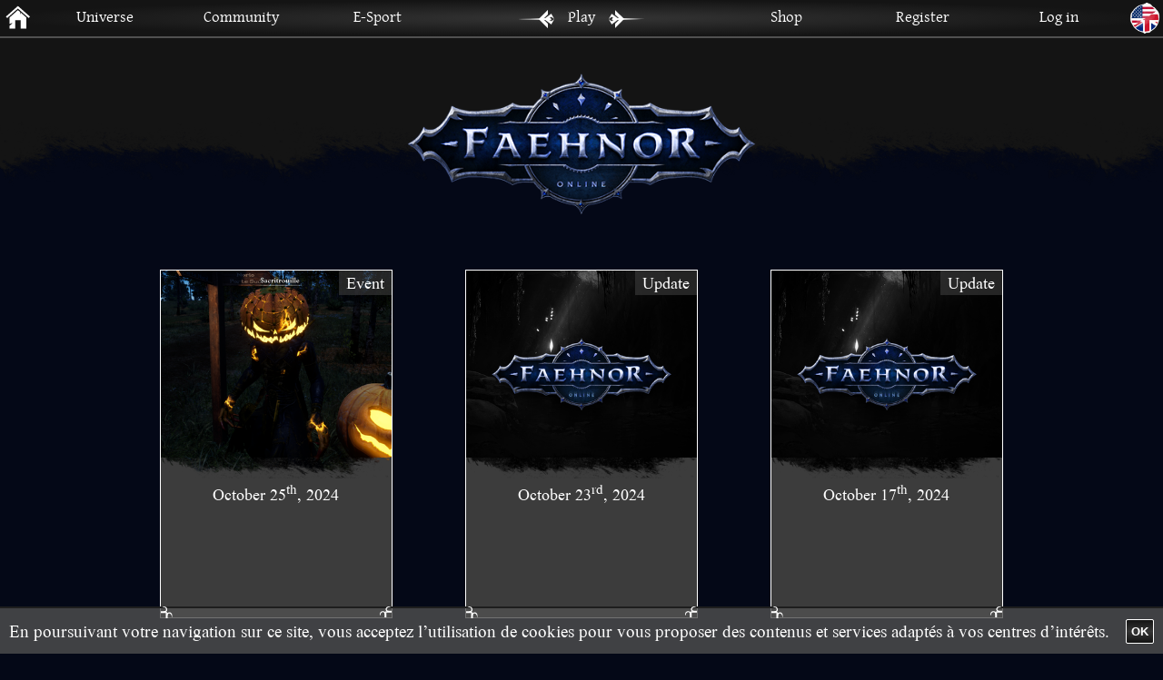

--- FILE ---
content_type: text/html; charset=UTF-8
request_url: https://faehnor-online.fr/en/actuality/page-4/
body_size: 6943
content:
<!doctype html>
<html lang="fr">
<head>
    <meta charset="UTF-8">
    <meta name="Description"
          content="Faehnor Online est un jeu de rôle massivement multijoueur où la communauté guide le développement. Seul ou en équipe partez à la découverte de Faehnor.">
    <meta name="twitter:card" content="summary">
    <meta name="twitter:site" content="@faehnor-online">
    <meta name="twitter:creator" content="@faehnor-online">
    <meta name="viewport" content="width=device-width, initial-scale=1.0">
    <meta name="theme-color" content="#353535">
    <meta name="msapplication-navbutton-color" content="#353535">
    <meta name="apple-mobile-web-app-capable" content="yes">
    <meta name="apple-mobile-web-app-status-bar-style" content="black-translucent">
            <meta property="og:title" content="Faehnor Online">
        <meta property="og:image" content="https://faehnor-online.fr/public/img/logoFAO.png">
        <meta property="og:description" content="Faehnor Online est un jeu de rôle massivement multijoueur où la communauté guide le développement. Seul ou en équipe partez à la découverte de Faehnor.">
        <meta property="og:type" content="site">
        <meta property="og:url" content="https://faehnor-online.fr/">
            <link href="https://faehnor-online.fr/public/css/style.css" rel="stylesheet">
    <link href="https://faehnor-online.fr/public/css/navbar.css" rel="stylesheet">
    <link href="https://faehnor-online.fr/public/css/footer.css" rel="stylesheet">
    <link href="https://faehnor-online.fr/public/css/slider.css" rel="stylesheet">
    <link href="https://faehnor-online.fr/public/css/actuality.css" rel="stylesheet">
    <link rel="icon" type="image/svg" href="https://faehnor-online.fr/public/img/favicon.svg">
    <title>Faehnor Online</title>
</head>
<body onload="myFunction()">
<div id="loader">
<div style="position: relative; display: flex; align-items: center;">
   <img src="/public/img/loader_title.png" style="position: absolute; top: 50%; left: 50%; transform: translate(-50%, -50%);">
   <img src="/public/img/loader_cercle.png" style="animation: spin 4s cubic-bezier(0.82, -0.05, 0.28, 0.99) infinite; display: flex; margin: auto;">
   <br>
   
</div>
<h3  style="font-size: 1.34793em; text-align: center;">Chargement en cours</h3>
</div>
<div id="myDiv" style="display:none;" >
<nav>
    <input type="checkbox" id="mobile">
    <label for="mobile">
        <div class="toggle-icon"></div>
        <div class="toggle-icon"></div>
        <div class="toggle-icon"></div>
    </label>
    <ul>
        <li class="nav-button">
            <a href="https://faehnor-online.fr/en/home/">
                <img src="https://faehnor-online.fr/public/img/home.svg">
            </a>
        </li>
        <li>
            <a href="https://faehnor-online.fr/en/univers/">
                Universe            </a>
            <ul>
                <li>
                    <a href="https://faehnor-online.fr/en/monde/">
                        World                    </a>
                </li>
                                            </ul>
        </li>
        <li>
            <a href="https://faehnor-online.fr/en/communaute/">
                Community            </a>
            <ul>
                <li>
                    <a href="https://faehnor-online.fr/en/classement/">
                        Rankings                    </a>
                </li>
                <li>
                    <a href="https://faehnor-online.fr/en/actuality/">
                        News                    </a>
                </li>
                                                                                <li>
                    <a href="https://faehnor-online.fr/en/reportBug/">
                        Bug report                    </a>
                </li>
            </ul>
        </li>
        <li>
            <a href="https://faehnor-online.fr/en/esport/">
                E-Sport            </a>
        </li>
        <li id="jouer">
            <a href="https://faehnor-online.fr/en/jouer/">
                <img src="https://faehnor-online.fr/public/img/play_left.svg">
                <p>
                    Play                </p>
                <img src="https://faehnor-online.fr/public/img/play_right.svg">
            </a>
        </li>
        <li>
            <a href="https://faehnor-online.fr/en/boutique/">
                Shop            </a>
        </li>
        <li>
                            <a href="https://faehnor-online.fr/en/inscription/">
                    Register                </a>
                        </li>
        <li>
                            <a href="https://faehnor-online.fr/en/connexion/">
                    Log in                </a>
                        </li>
        <li class="nav-button">
                        <img src="https://faehnor-online.fr/public/img/flags/en.png">
            <ul>
                <li>
                    <a href="https://faehnor-online.fr/fr/actuality/page-4/">
                        <img src="https://faehnor-online.fr/public/img/flags/fr.png">
                    </a>
                </li>
            </ul>
        </li>
    </ul>
</nav><div id="top">
    <div></div>
    <div>
        <a href="https://faehnor-online.fr/en/home">
            <img src="https://faehnor-online.fr/public/img/logoFAO-min.png">
        </a>
    </div>
</div>
<div style="height: 1.5vw;"></div>
    <div id="main" class="actuality">
        <div class="actuality">
                            <div class="news-container">
                    <a href="https://faehnor-online.fr/en/news/id-52" class="news">
                        <div class="image" style="background-image: url('https://faehnor-online.fr/public/img/news/2024-11-06_13-47-43_thumbnail.png');">
                            <div class="blur" style="background-image: url('https://faehnor-online.fr/public/img/header-bottom.svg');"></div>
                        </div>
                        <h1></h1>
                            <p>October 25<sup>th</sup>, 2024</p>
                            <p class="description">
                                                            </p>
                        <img src="https://faehnor-online.fr/public/img/Coin_news.svg" class="corner corner-b-r">
                        <img src="https://faehnor-online.fr/public/img/Coin_news.svg" class="corner corner-b-l">
                        <div class="news-type">Event</div>
                    </a>
                </div>
                                <div class="news-container">
                    <a href="https://faehnor-online.fr/en/news/id-51" class="news">
                        <div class="image" style="background-image: url('https://faehnor-online.fr/public/img/news/2024-11-06_13-45-10_thumbnail.png');">
                            <div class="blur" style="background-image: url('https://faehnor-online.fr/public/img/header-bottom.svg');"></div>
                        </div>
                        <h1></h1>
                            <p>October 23<sup>rd</sup>, 2024</p>
                            <p class="description">
                                                            </p>
                        <img src="https://faehnor-online.fr/public/img/Coin_news.svg" class="corner corner-b-r">
                        <img src="https://faehnor-online.fr/public/img/Coin_news.svg" class="corner corner-b-l">
                        <div class="news-type">Update</div>
                    </a>
                </div>
                                <div class="news-container">
                    <a href="https://faehnor-online.fr/en/news/id-50" class="news">
                        <div class="image" style="background-image: url('https://faehnor-online.fr/public/img/news/2024-11-06_13-43-31_thumbnail.png');">
                            <div class="blur" style="background-image: url('https://faehnor-online.fr/public/img/header-bottom.svg');"></div>
                        </div>
                        <h1></h1>
                            <p>October 17<sup>th</sup>, 2024</p>
                            <p class="description">
                                                            </p>
                        <img src="https://faehnor-online.fr/public/img/Coin_news.svg" class="corner corner-b-r">
                        <img src="https://faehnor-online.fr/public/img/Coin_news.svg" class="corner corner-b-l">
                        <div class="news-type">Update</div>
                    </a>
                </div>
                                <div class="news-container">
                    <a href="https://faehnor-online.fr/en/news/id-49" class="news">
                        <div class="image" style="background-image: url('https://faehnor-online.fr/public/img/news/2024-11-06_13-41-43_thumbnail.png');">
                            <div class="blur" style="background-image: url('https://faehnor-online.fr/public/img/header-bottom.svg');"></div>
                        </div>
                        <h1></h1>
                            <p>October 8<sup>th</sup>, 2024</p>
                            <p class="description">
                                                            </p>
                        <img src="https://faehnor-online.fr/public/img/Coin_news.svg" class="corner corner-b-r">
                        <img src="https://faehnor-online.fr/public/img/Coin_news.svg" class="corner corner-b-l">
                        <div class="news-type">Update</div>
                    </a>
                </div>
                                <div class="news-container">
                    <a href="https://faehnor-online.fr/en/news/id-48" class="news">
                        <div class="image" style="background-image: url('https://faehnor-online.fr/public/img/news/2024-11-06_13-40-31_thumbnail.png');">
                            <div class="blur" style="background-image: url('https://faehnor-online.fr/public/img/header-bottom.svg');"></div>
                        </div>
                        <h1></h1>
                            <p>October 3<sup>rd</sup>, 2024</p>
                            <p class="description">
                                                            </p>
                        <img src="https://faehnor-online.fr/public/img/Coin_news.svg" class="corner corner-b-r">
                        <img src="https://faehnor-online.fr/public/img/Coin_news.svg" class="corner corner-b-l">
                        <div class="news-type">Update</div>
                    </a>
                </div>
                                <div class="news-container">
                    <a href="https://faehnor-online.fr/en/news/id-47" class="news">
                        <div class="image" style="background-image: url('https://faehnor-online.fr/public/img/news/2024-11-06_13-38-09_thumbnail.png');">
                            <div class="blur" style="background-image: url('https://faehnor-online.fr/public/img/header-bottom.svg');"></div>
                        </div>
                        <h1></h1>
                            <p>October 1<sup>st</sup>, 2024</p>
                            <p class="description">
                                                            </p>
                        <img src="https://faehnor-online.fr/public/img/Coin_news.svg" class="corner corner-b-r">
                        <img src="https://faehnor-online.fr/public/img/Coin_news.svg" class="corner corner-b-l">
                        <div class="news-type">Update</div>
                    </a>
                </div>
                        </div>
                    <div class="page-navigator">
                                    <a href="https://faehnor-online.fr/en/actuality/page-3/"
                       class="arrow">
                        <img src="https://faehnor-online.fr/public/img/arrow_left.svg">
                    </a>
                                        <a href="https://faehnor-online.fr/en/actuality/page-1/">1</a>
                                        <a href="https://faehnor-online.fr/en/actuality/page-2/">2</a>
                                        <a href="https://faehnor-online.fr/en/actuality/page-3/">3</a>
                                    <span>4</span>
                                    <a href="https://faehnor-online.fr/en/actuality/page-5/">5</a>
                                        <a href="https://faehnor-online.fr/en/actuality/page-6/">6</a>
                                        <a href="https://faehnor-online.fr/en/actuality/page-7/">7</a>
                                                        <a href="https://faehnor-online.fr/en/actuality/page-5/"
                       class="arrow">
                        <img src="https://faehnor-online.fr/public/img/arrow_right.svg">
                    </a>
                                </div>
                </div>
<footer>
    <div id="wyrd-ark">
        <a target="_blank" href="https://www.wyrd-ark.fr">
            <img src="https://faehnor-online.fr/public/img/logoWA.png">
        </a>
    </div>
    <div id="mentions">
        <p id="logo">
            <a target="_blank" href="https://www.facebook.com/Faehnor-Online-502367810286231/?">
                <svg xmlns="http://www.w3.org/2000/svg" width="30px" viewBox="0 0 448 512"><path class="icon" d="M448 80v352c0 26.5-21.5 48-48 48h-85.3V302.8h60.6l8.7-67.6h-69.3V192c0-19.6 5.4-32.9 33.5-32.9H384V98.7c-6.2-.8-27.4-2.7-52.2-2.7-51.6 0-87 31.5-87 89.4v49.9H184v67.6h60.9V480H48c-26.5 0-48-21.5-48-48V80c0-26.5 21.5-48 48-48h352c26.5 0 48 21.5 48 48z"/></svg>            </a>
            <a target="_blank" href="https://discord.gg/QAJBkqy">
                <svg xmlns="http://www.w3.org/2000/svg" width="30px" viewBox="0 0 448 512"><path class="icon" d="M297.216 243.2c0 15.616-11.52 28.416-26.112 28.416-14.336 0-26.112-12.8-26.112-28.416s11.52-28.416 26.112-28.416c14.592 0 26.112 12.8 26.112 28.416zm-119.552-28.416c-14.592 0-26.112 12.8-26.112 28.416s11.776 28.416 26.112 28.416c14.592 0 26.112-12.8 26.112-28.416.256-15.616-11.52-28.416-26.112-28.416zM448 52.736V512c-64.494-56.994-43.868-38.128-118.784-107.776l13.568 47.36H52.48C23.552 451.584 0 428.032 0 398.848V52.736C0 23.552 23.552 0 52.48 0h343.04C424.448 0 448 23.552 448 52.736zm-72.96 242.688c0-82.432-36.864-149.248-36.864-149.248-36.864-27.648-71.936-26.88-71.936-26.88l-3.584 4.096c43.52 13.312 63.744 32.512 63.744 32.512-60.811-33.329-132.244-33.335-191.232-7.424-9.472 4.352-15.104 7.424-15.104 7.424s21.248-20.224 67.328-33.536l-2.56-3.072s-35.072-.768-71.936 26.88c0 0-36.864 66.816-36.864 149.248 0 0 21.504 37.12 78.08 38.912 0 0 9.472-11.52 17.152-21.248-32.512-9.728-44.8-30.208-44.8-30.208 3.766 2.636 9.976 6.053 10.496 6.4 43.21 24.198 104.588 32.126 159.744 8.96 8.96-3.328 18.944-8.192 29.44-15.104 0 0-12.8 20.992-46.336 30.464 7.68 9.728 16.896 20.736 16.896 20.736 56.576-1.792 78.336-38.912 78.336-38.912z"/></svg>            </a>
            <a target="_blank" href="https://twitter.com/FaehnorOnline">
                <svg xmlns="http://www.w3.org/2000/svg" width="30px" viewBox="0 0 512 512"><path class="icon" d="M459.37 151.716c.325 4.548.325 9.097.325 13.645 0 138.72-105.583 298.558-298.558 298.558-59.452 0-114.68-17.219-161.137-47.106 8.447.974 16.568 1.299 25.34 1.299 49.055 0 94.213-16.568 130.274-44.832-46.132-.975-84.792-31.188-98.112-72.772 6.498.974 12.995 1.624 19.818 1.624 9.421 0 18.843-1.3 27.614-3.573-48.081-9.747-84.143-51.98-84.143-102.985v-1.299c13.969 7.797 30.214 12.67 47.431 13.319-28.264-18.843-46.781-51.005-46.781-87.391 0-19.492 5.197-37.36 14.294-52.954 51.655 63.675 129.3 105.258 216.365 109.807-1.624-7.797-2.599-15.918-2.599-24.04 0-57.828 46.782-104.934 104.934-104.934 30.213 0 57.502 12.67 76.67 33.137 23.715-4.548 46.456-13.32 66.599-25.34-7.798 24.366-24.366 44.833-46.132 57.827 21.117-2.273 41.584-8.122 60.426-16.243-14.292 20.791-32.161 39.308-52.628 54.253z"/></svg>            </a>
            <a target="_blank" href="https://www.youtube.com/channel/UCpZyuQ8B_iW4L5I6swlCnRw">
                <svg xmlns="http://www.w3.org/2000/svg" width="30px" viewBox="0 0 576 512"><path class="icon" d="M549.655 124.083c-6.281-23.65-24.787-42.276-48.284-48.597C458.781 64 288 64 288 64S117.22 64 74.629 75.486c-23.497 6.322-42.003 24.947-48.284 48.597-11.412 42.867-11.412 132.305-11.412 132.305s0 89.438 11.412 132.305c6.281 23.65 24.787 41.5 48.284 47.821C117.22 448 288 448 288 448s170.78 0 213.371-11.486c23.497-6.321 42.003-24.171 48.284-47.821 11.412-42.867 11.412-132.305 11.412-132.305s0-89.438-11.412-132.305zm-317.51 213.508V175.185l142.739 81.205-142.739 81.201z"/></svg>            </a>
            <a target="_blank" href="https://www.instagram.com/faehnor_online/?hl=fr">
                <svg xmlns="http://www.w3.org/2000/svg" width="30px" viewBox="0 0 448 512"><path class="icon" d="M224.1 141c-63.6 0-114.9 51.3-114.9 114.9s51.3 114.9 114.9 114.9S339 319.5 339 255.9 287.7 141 224.1 141zm0 189.6c-41.1 0-74.7-33.5-74.7-74.7s33.5-74.7 74.7-74.7 74.7 33.5 74.7 74.7-33.6 74.7-74.7 74.7zm146.4-194.3c0 14.9-12 26.8-26.8 26.8-14.9 0-26.8-12-26.8-26.8s12-26.8 26.8-26.8 26.8 12 26.8 26.8zm76.1 27.2c-1.7-35.9-9.9-67.7-36.2-93.9-26.2-26.2-58-34.4-93.9-36.2-37-2.1-147.9-2.1-184.9 0-35.8 1.7-67.6 9.9-93.9 36.1s-34.4 58-36.2 93.9c-2.1 37-2.1 147.9 0 184.9 1.7 35.9 9.9 67.7 36.2 93.9s58 34.4 93.9 36.2c37 2.1 147.9 2.1 184.9 0 35.9-1.7 67.7-9.9 93.9-36.2 26.2-26.2 34.4-58 36.2-93.9 2.1-37 2.1-147.8 0-184.8zM398.8 388c-7.8 19.6-22.9 34.7-42.6 42.6-29.5 11.7-99.5 9-132.1 9s-102.7 2.6-132.1-9c-19.6-7.8-34.7-22.9-42.6-42.6-11.7-29.5-9-99.5-9-132.1s-2.6-102.7 9-132.1c7.8-19.6 22.9-34.7 42.6-42.6 29.5-11.7 99.5-9 132.1-9s102.7-2.6 132.1 9c19.6 7.8 34.7 22.9 42.6 42.6 11.7 29.5 9 99.5 9 132.1s2.7 102.7-9 132.1z"/></svg>            </a>
            <a target="_blank" href="https://fr.linkedin.com/company/wyrd-ark">
                <svg xmlns="http://www.w3.org/2000/svg" width="30px" viewBox="0 0 448 512"><path class="icon" d="M416 32H31.9C14.3 32 0 46.5 0 64.3v383.4C0 465.5 14.3 480 31.9 480H416c17.6 0 32-14.5 32-32.3V64.3c0-17.8-14.4-32.3-32-32.3zM135.4 416H69V202.2h66.5V416zm-33.2-243c-21.3 0-38.5-17.3-38.5-38.5S80.9 96 102.2 96c21.2 0 38.5 17.3 38.5 38.5 0 21.3-17.2 38.5-38.5 38.5zm282.1 243h-66.4V312c0-24.8-.5-56.7-34.5-56.7-34.6 0-39.9 27-39.9 54.9V416h-66.4V202.2h63.7v29.2h.9c8.9-16.8 30.6-34.5 62.9-34.5 67.2 0 79.7 44.3 79.7 101.9V416z"/></svg>            </a>
        </p>
        <p id="links">
            ©2026 Wyrd Ark, Tous droits réservés.
            <a target="_blank" href="https://faehnor-online.fr/en/cgu/">Conditions d'utilisation</a> -
            <a target="_blank" href="https://faehnor-online.fr/en/politiqueConfidentialite/">Politique de confidentialité</a> -
            <a target="_blank" href="https://faehnor-online.fr/en/cgv/">Conditions générales de vente</a> -
            <a target="_blank" href="https://faehnor-online.fr/en/mentionsLegales/">Mentions légales</a> -
            <a target="_blank" href="https://faehnor-online.fr/en/credits/">Crédits</a>
        </p>
    </div>
   <!--  <div id="pegi">
        <img src="https://faehnor-online.fr/public/img/pegi/pegi16.png">
        <img src="https://faehnor-online.fr/public/img/pegi/violence.png">
        <img src="https://faehnor-online.fr/public/img/pegi/drugs-black-EN.jpg">
        <img src="https://faehnor-online.fr/public/img/pegi/bad_language.jpg">
    </div>-->
</footer>

<!-- Messenger Plug-in Discussion Code -->
    <div id="fb-root"></div>

    <!-- Your Plug-in Discussion code -->
    <div id="fb-customer-chat" class="fb-customerchat">
    </div>

    <script>
      var chatbox = document.getElementById('fb-customer-chat');
      chatbox.setAttribute("page_id", "502367810286231");
      chatbox.setAttribute("attribution", "biz_inbox");
      window.fbAsyncInit = function() {
        FB.init({
          xfbml            : true,
          version          : 'v10.0'
        });
      };

      (function(d, s, id) {
        var js, fjs = d.getElementsByTagName(s)[0];
        if (d.getElementById(id)) return;
        js = d.createElement(s); js.id = id;
        js.src = 'https://connect.facebook.net/fr_FR/sdk/xfbml.customerchat.js';
        fjs.parentNode.insertBefore(js, fjs);
      }(document, 'script', 'facebook-jssdk'));
    </script><div id="alerts">
    <div id="javascript" class="alert">
        <p>
            Javascript semble ne pas être activé sur votre navigateur. Certaines de nos fonctionnalités basées sur
            Javascript risquent de ne pas fonctionner. Pour améliorer votre navigation, veuillez l'activer.
        </p>
    </div>
            <div id="accept_cookie" class="alert">
            <p>
                En poursuivant votre navigation sur ce site, vous acceptez l’utilisation de cookies pour vous proposer
                des contenus et services adaptés à vos centres d’intérêts.
            </p>
            <button onclick="acceptCookies()">OK</button>
        </div>
        </div>
</div>
<script src="https://faehnor-online.fr/public/js/alerts.js"></script>
<script src="https://faehnor-online.fr/public/js/AJAX.js"></script>
<script>
    var myVar;

    function myFunction() {
        if(window.location.href == "https://faehnor-online.com/fr/" || window.location.href == "https://faehnor-online.com/fr" || window.location.href == "https://faehnor-online.com/en/" || window.location.href == "https://faehnor-online.com/en")
        {
             myVar = setTimeout(showPage, 7000);
             
        } else {
             document.getElementById("loader").style.display = "none";
             document.getElementById("myDiv").style.display = "block";
        }
    }

    function showPage() {
        document.getElementById("loader").style.display = "none";
        document.getElementById("myDiv").style.display = "block";
    }
    function showMessaging() {
        let messaging = document.getElementById("messaging-popup");
        if (messaging === null) {
            AJAXquery(
                "https://faehnor-online.fr/scripts/web/messaging.php",
                true,
                "POST",
                [],
                (status, result) => {
                    let body = document.querySelector("body");
                    let msg = document.createElement("div");
                    msg.innerHTML = result;
                    body.appendChild(msg);
                },
                () => {
                }
            );
        } else {
            messaging.style.display = "block";
        }
    }

    function refresh() {
        let messaging = document.getElementById("messaging-popup");
        let time1;
        if (messaging !== null) {
            AJAXquery(
                "https://faehnor-online.fr/scripts/web/messaging.php",
                true,
                "POST",
                [],
                (status, result) => {
                    let elmt = document.createElement("div");
                    elmt.innerHTML = result;
                    let newTable = elmt.querySelector("#received table tbody");
                    if (newTable !== null) {
                        let oldTable = messaging.querySelector("#received table tbody");
                        oldTable.parentElement.insertBefore(newTable, oldTable);
                        oldTable.remove();
                    }
                    let spin = document.querySelector("#messaging #toolbar .button[title='Rafraîchir'] svg");
                    let time2 = Date.now();
                    setTimeout(() => {
                        spin.classList.remove("refresh");
                        spin.parentElement.onclick = refresh;
                    }, 500 - ((time2 - time1) % 500));
                },
                () => {
                    let spin = document.querySelector("#messaging #toolbar .button[title='Rafraîchir'] svg");
                    spin.classList.add("refresh");
                    time1 = Date.now();
                    spin.parentElement.onclick = undefined;
                }
            );
        }
    }
    
    function counter() {
        const writeElmt = document.getElementById("write");
        const writeContent = writeElmt.querySelector("textarea");
        const writeLength = writeElmt.querySelector("span");
        writeLength.textContent = writeContent.value.length + " / 1999";
    }

    function action(button) {
        const receivedBox = document.getElementById("received");
        const sentBox = document.getElementById("sent");
        const action = button.dataset.action;
        const writeElmt = document.getElementById("write");
        switch (action) {
            case "box":
                if (sentBox.style.display === "none") {
                    receivedBox.style.display = "none";
                    sentBox.style.display = "block";
                    button.title = "Messages reçus";
                    button.querySelector("img").src = "https://faehnor-online.fr/public/img/message/received_message.svg";
                } else {
                    sentBox.style.display = "none";
                    receivedBox.style.display = "block";
                    button.title = "Messages envoyés";
                    button.querySelector("img").src = "https://faehnor-online.fr/public/img/message/sent_message.svg";
                }
                break;
            case "write":
                writeElmt.style.display = "block";
                break;
        }
    }

    function answer(message) {
        const writeElmt = document.getElementById("write");
        const writeTo = writeElmt.querySelector("input[name='to']");
        const writeObject = writeElmt.querySelector("input[name='object']");
        const writeContent = writeElmt.querySelector("textarea");
        const writeLength = writeElmt.querySelector("span");
        const writeError = writeElmt.querySelector(".form-error");
        let newMsg = false;
        if (writeTo.value !== message.dataset.sender) {
            newMsg = true;
        }
        let object = message.dataset.object;
        if (!object.startsWith("Re:")) {
            object = "Re:" + object;
        }
        if (writeObject.value !== object) {
            newMsg = true;
        }
        if (newMsg) {
            writeTo.value = message.dataset.sender;
            writeObject.value = object;
            writeContent.value = "";
            writeLength.textContent = "0 / 1999";
            writeError.style.display = "none";
        }
        writeElmt.style.display = "block";
    }

    function displayMessage(msg) {
        const message = document.getElementById("message");
        const from = message.querySelector(".head p");
        const object = message.querySelector(".head p:last-child");
        const content = message.querySelector(".content");
        from.textContent = "De " + msg.dataset.sender + " à " + msg.dataset.receiver + " - " + msg.dataset.date;
        object.textContent = msg.dataset.object;
        content.innerHTML = msg.dataset.content
            .replace(/&/g, "&amp;")
            .replace(/</g, "&lt;")
            .replace(/>/g, "&gt;")
            .replace(/"/g, "&quot;")
            .replace(/'/g, "&#039;")
            .replace(/\n/g, "<br>");
        message.style.display = "block";
        if (msg.classList.contains("unread")) {
            read(msg);
        }
    }

    function read(message) {
        AJAXquery(
            "https://faehnor-online.fr/scripts/web/messaging.php",
            true,
            "POST",
            [["read", message.dataset.id]],
            (status, result) => {
                if (result === "true") {
                    message.classList.remove("unread");
                } else {
                    console.error(result);
                }
            },
            () => {
            }
        );
    }

    function deleteMessage(message) {
        AJAXquery(
            "https://faehnor-online.fr/scripts/web/messaging.php",
            true,
            "POST",
            [["delete", message.dataset.id]],
            (status, result) => {
                if (result === "true") {
                    message.remove();
                } else {
                    console.error(result);
                }
            },
            () => {
            }
        );
    }

    function hideSignal() {
        const signal = document.getElementById("signal");
        signal.style.display = "none";
        const checkbox = signal.querySelectorAll("input[type='checkbox']");
        for (let i = 0; i < checkbox.length; i++) {
            checkbox[i].checked = false;
        }
    }

    function showSignal(message) {
        const signal = document.getElementById("signal");
        signal.style.display = 'block'
        signal.querySelector("input[type='hidden']").value = message.dataset.id;
    }

    function sendSignal() {
        const signal = document.getElementById("signal");
        const checkbox = signal.querySelectorAll("input[type='checkbox']:checked");
        let code = 0;
        for (let i = 0; i < checkbox.length; i++) {
            code += parseInt(checkbox[i].value);
        }
        let id = signal.querySelector("input[type='hidden']").value;
        AJAXquery(
            "https://faehnor-online.fr/scripts/web/messaging.php",
            true,
            "POST",
            [
                ["signal", id],
                ["code", code]
            ],
            (status, result) => {
                if (result === "true") {
                    hideSignal()
                    let signaled = document.querySelector("#messaging #received table tbody tr[data-id='" + id + "']");
                    if (signaled !== undefined) {
                        let td = signaled.querySelector("td:last-child");
                        td.classList.add("signaled");
                        td.onclick = undefined;
                        td.title = "Signalé";
                    }
                } else {
                    console.error(result);
                }
            },
            () => {
            }
        );
    }

    function sendMessage() {
        const writeElmt = document.getElementById("write");
        const writeTo = writeElmt.querySelector("input[name='to']");
        const writeObject = writeElmt.querySelector("input[name='object']");
        const writeContent = writeElmt.querySelector("textarea");
        const writeLength = writeElmt.querySelector("span");
        const writeError = writeElmt.querySelector(".form-error");
        AJAXquery(
            "https://faehnor-online.fr/scripts/web/messaging.php",
            true,
            "POST",
            [
                ["to", writeTo.value],
                ["object", writeObject.value],
                ["content", writeContent.value]
            ],
            (status, result) => {
                if (/^[0-9]+$/.test(result)) {
                    let today = new Date();
                    let h = today.getHours();
                    if (h < 10) {
                        h = "0" + h;
                    }
                    let i = today.getMinutes();
                    if (i < 10) {
                        i = "0" + i;
                    }
                    let newLine = document.querySelector("#messaging #sent table tbody tr").cloneNode(true);
                    newLine.dataset.receiver = writeTo.value;
                    newLine.dataset.date = h + ":" + i;
                    newLine.dataset.object = writeObject.value;
                    newLine.dataset.content = writeContent.value;
                    newLine.dataset.id = result;
                    let td = newLine.querySelectorAll("td");
                    td[0].textContent = newLine.dataset.receiver;
                    td[1].textContent = newLine.dataset.date;
                    td[2].textContent = newLine.dataset.object;
                    let box = document.querySelector("#messaging #sent table tbody");
                    box.insertBefore(newLine, box.firstChild);
                    writeElmt.style.display = "none";
                    writeTo.value = "";
                    writeObject.value = "";
                    writeContent.value = "";
                    writeError.style.display = "none";
                    writeLength.textContent = "0 / 1999";
                    newLine.addEventListener("click", () => {
                        displayMessage(newLine);
                    });
                } else {
                    writeError.style.display = "block";
                    writeError.textContent = result;
                }
            },
            () => {
            }
        );
    }
</script>
</body>
</html>
		

--- FILE ---
content_type: text/css
request_url: https://faehnor-online.fr/public/css/style.css
body_size: 5002
content:
@font-face {
    font-family: "Gentium";
    font-style: normal;
    font-weight: normal;
    src: url("../font/GenR102.woff2") format("woff2"),
         url("../font/GenR102.woff") format("woff"),
         url("../font/GenR102.ttf") format("truetype");
    font-display: swap;
}

/*This Font Software is Copyright (c) 1994-2009, SIL International (http://scripts.sil.org/)
with Reserved Font Names "Doulos" and "SIL".

This Font Software is licensed under the SIL Open Font License, Version 1.1.
This license is copied below, and is also available with a FAQ at:
http://scripts.sil.org/OFL*/
@font-face {
    font-family: "Doulos";
    font-style: normal;
    font-weight: normal;
    src: url("../font/DoulosSILR.woff2") format("woff2"),
         url("../font/DoulosSILR.woff") format("woff"),
         url("../font/DoulosSILR.ttf") format("truetype");
    font-display: swap;
}

@viewport {
    width: device-width;
    zoom: 1;
}

@-o-viewport {
    width: device-width;
    zoom: 1;
}

@-ms-viewport {
    width: device-width;
    zoom: 1;
}

html, body {
    margin: 0;
    background-color: #040817;
    color: white;
    font-family: Doulos, Arial, sans-serif;
    font-size: 1.1em;
    height: 100%;
    padding: 0;
}

:focus {
    outline: none;
}

#top {
    width: 100%;
    position: relative;
    z-index: 1;
}

#top div:first-child {
    background-color: rgb(20, 20, 20);
    height: 10vw;
    min-height: 80px;
}

#top div:last-child {
    height: 6vw;
    position: absolute;
    width: 100%;
    background-image: url("../img/header-top.svg");
    background-size: contain;
}

#top div:last-child a {
    position: absolute;
    display: block;
    top: 0;
    left: 50%;
    transform: translate(-50%, -30%);
}

#top div:last-child a img {
    display: block;
    width: 30vw;
}

#main {
    margin: 150px 40px 40px 40px;
    min-height: calc(100vh - 150px - 200px - 150px - 40px);
    position: relative;
}

.centered {
    text-align: center;
    padding: 0 20% 0 20%;
}

#home-video {
    background-color: rgb(20, 20, 20);
    position: relative;
}

#home-video video {
    display: block;
}

#home-video #trailer {
    position: absolute;
    bottom: 2vw;
    left: 50%;
    transform: translateX(-50%);
    border: 1px solid white;
    cursor: pointer;
    transition: 500ms;
    padding: 0 5px;
    display: flex;
    justify-content: center;
    align-items: center;
}

#home-video #trailer:hover {
    background-color: rgba(255, 255, 255, 0.4);
}

#home-video #trailer svg {
    fill: white;
    height: 25px;
    width: 25px;
    padding-left: 5px;
}

.home-separator {
    width: 100vw;
    height: 10px;
    background-image: url("./../img/barre_separation_slider_part.svg");
    background-size: cover;
}

.video-popup {
    position: fixed;
    top: 0;
    left: 0;
    z-index: 300;
    width: 100vw;
    height: 100vh;
    background-color: rgba(0, 0, 0, 0.6);
}

.video-popup .video-container {
    position: relative;
    height: calc(0.5 * 56.25vw);
    width: 50vw;
    top: 50%;
    left: 50%;
    transform: translate(-50%, -50%);
}

.video-popup .video-container iframe {
    position: absolute;
    height: 100%;
    width: 100%;
}

#main .logo {
    display: block;
    margin: auto;
    width: 35vw;
    margin-bottom: 5vw;
}

#main .form .logo {
    display: block;
    margin: auto;
    width: 100%;
    margin-bottom: 3vw;
}

#main #logo {
    display: block;
    margin: auto;
    width: 35vw;
}

.continent {
    width: 100%;
    border-top: 1px solid white;
    padding: 50px 0 50px 0;
}

.continent p {
    margin: 0;
}

.continent-name {
    position: absolute;
    background-color: #040817;
    transform: translate(-50%, -140%);
    left: 50%;
    font-weight: bold;
    font-size: 2em;
    padding: 0 10px 0 10px;
}

.continent-info {
    width: 100%;
    align-items: center;
    display: flex;
}

.continent-images {
    width: 50%;
    padding: 20px 20px 20px 50px;
}

.continent-images img {
    width: 100%;
}

.continent-description {
    width: 50%;
    text-align: justify;
    font-size: 1.1em;
    line-height: 2em;
    padding: 20px 50px 20px 20px;
}

.title {
    text-align: center;
}

.univers {
    margin: 0 !important;
    padding: 150px 40px 40px 40px;
}

.auth, .gestion, .bug {
    padding: 150px 20% 40px 20%;
    margin: 0 !important;
}

.univers, .auth, .gestion, .bug {
    background-image: url("./../img/fond_site_web.svg");
    background-size: cover;
    background-repeat: no-repeat;
    background-attachment: fixed;
    background-position-x: center;
}

#univers-text {
    margin: 0 10%;
}

#univers-text p {
    text-align: center;
}

#classement-bar {
    display: flex;
    border-bottom: 1px solid white;
}

.classement-icons {
    width: calc(100% / 5);
    text-align: center;
    padding: 10px 10px 0 10px;
}

.classement-icons:hover {
    cursor: pointer;
    background-color: rgba(255, 255, 255, 0.05);
}

.classement-icons img {
    max-width: 100%;
    max-height: 80px;
}

.classement-icons p {
    text-align: center;
    margin: 0 4px 4px 4px;
}

.classement-field {
    padding: 20px;
    border-bottom: 1px solid white;
}

.classement-field label {
    margin-right: 10px;
}

#classement-donjon {
    display: none;
}

#classement-donjon select {
    font-family: Gentium, Arial, sans-serif;
    font-size: 1.1em;
    color: white;
    background-color: rgb(80, 80, 80);
    border: none;
    height: 40px;
    width: 200px;
}

#classement-search {
    display: none;
}

#classement-search input[type="text"] {
    font-family: Gentium, Arial, sans-serif;
    font-size: 1.1em;
    color: white;
    background-color: rgb(80, 80, 80);
    border: none;
    height: 32px;
    width: 192px;
    margin-right: 10px;
    padding: 4px;
}

#classement-search input[type="submit"] {
    font-family: Gentium, Arial, sans-serif;
    font-size: 1.1em;
    color: white;
    background-color: rgb(120, 120, 120);
    border: none;
    cursor: pointer;
    border-radius: 2px;
    height: 38px;
    width: 188px;
    padding: 1px 6px 1px 6px;
}

#classement-search input[type="submit"]:hover {
    background-color: rgb(150, 150, 150);
}

#classement-search input[type="submit"]:active {
    padding: 1px 4px 1px 8px;
}

#classement {
    padding: 10px;
    margin: 20px;
    border: 2px grey solid;
    display: none;
}

#classement p {
    margin: 2px 0 2px 0;
    padding: 0 5px 0 5px;
    border-bottom: 1px solid white;
}

#classement p:last-child {
    border-bottom: none;
}

#loader-place {
    text-align: center;
    margin: 10px;
    display: none;
}

@keyframes spin {
    from {
        transform: rotate(0deg);
    }
    to {
        transform: rotate(360deg);
    }
}

.loader {
    width: 30px;
    height: 30px;
    border-radius: 30px;
    border: 4px solid rgba(255, 255, 255, 0.4);
    position: relative;
    display: inline-block;
    vertical-align: middle;
}

.loader:after {
    content: '';
    position: absolute;
    top: -4px;
    left: -4px;
    bottom: -4px;
    right: -4px;
    border-radius: 30px;
    border: 4px solid transparent;
    border-top-color: white;
    -webkit-animation: spin 1s linear infinite;
    -o-animation: spin 1s linear infinite;
    animation: spin 1s linear infinite;
}

#alerts {
    position: fixed;
    bottom: 0;
    z-index: 2;
    width: 100%;
}

#alerts .alert {
    background-color: rgba(80, 80, 80, 0.8);
    border-top: 2px solid rgb(30, 30, 30);
    display: flex;
    justify-content: space-between;
    align-items: center;
    padding: 10px;
}

#alerts .alert p {
    margin: 0;
}

#alerts .alert button {
    border: solid 1px white;
    color: white;
    font-weight: bold;
    background-image: linear-gradient(to bottom, #141414 0, #353535 50%, #141414 100%);
    font-family: Arial, sans-serif;
    border-radius: 2px;
    padding: 5px;
}

#alerts .alert button:hover {
    cursor: pointer;
    background-color: rgb(234, 186, 19);
}

#sections-container {
    background-color: #040817;
    transition: 500ms;
}

#sections-container .section {
    position: relative;
    max-width: 100vw;
    overflow-x: hidden;
}

#sections-container .section:nth-child(2n + 1) {
    text-align: right;
}

#sections-container .section img {
    transition: 500ms;
}

#sections-container .section:nth-child(2n + 1) .border img {
    transform: rotate(180deg) matrix(1, 0, 0, -1, 0, 0);
}

#sections-container .section .text {
    position: absolute;
    font-size: 1.3vw;
    background-image: radial-gradient(ellipse closest-side at center, #060838 20%, #040817 100%);
}

#sections-container .section:nth-child(2n + 1) .text {
    left: 2%;
    text-align: left;
}

#sections-container .section:nth-child(2n) .text {
    right: 2%;
    text-align: right;
}

#sections-container .section .text h3{
    text-align: center;
    font-size: 1.4em;
    margin: 0;
    font-weight: normal;
    transition: 500ms;
}

#sections-container .section .text p{
    text-align: justify;
    padding: 1.5vw;
}

#sections-container .section h3.text-shadow {
    text-shadow: 0 0 15px rgba(255,255,255,.5), 0 0 10px rgba(255,255,255,.5), 0px 0px 20px white;
}

#sections-container .section p .text-shadow {
    text-shadow: 0px 0px 8px white;
}

#sections-container .section .border {
    width: 100%;
    position: absolute;
    bottom: 0;
}

#sections-container .border img {
    width: 100%;
}

.news-container {
    width: 50%;
    margin: auto;
    display: flex;
    flex-wrap: nowrap;
    justify-content: center;
    position: relative;
    text-align: center;
}

.news-container .news {
    width: 65%;
    margin-right: 10px;
    background-color: rgb(60, 60, 60);
    border: 1px solid white;
    position: relative;
    padding: 10px 25px 50px 25px;
}

.news-container .news a, #main a{
    text-decoration: none;
    color: rgb(29, 147, 207);
    transition: 200ms;
}

.news-container .news a:hover, #main a:hover {
    color: rgb(80, 182, 231);
}

.news-container .news h1 {
    font-size: 1.5em;
    margin-top: 50px;
}

.news-container .news h2 {
    font-size: 0.7em;
    font-weight: normal;
    font-style: italic;
    color: rgb(200, 200, 200);
    margin: 30px;
}

.news-container .news h2 span {
    font-size: 0.9em;
    font-weight: bold;
    font-style: normal;
    font-family: Arial, Helvetica, sans-serif;
    color: rgb(200, 200, 200);
    background-color: rgb(20, 20, 20);
    height: 1.2em;
    line-height: 1.2em;
    border-radius: 1.2em;
    padding: 4px 10px;
    text-transform: uppercase;
    text-align: center;
}

.news-container .news img:not(.corner) {
    width: 100%;
}

.news-container .news .video {
    position: relative;
    padding-bottom: 56.25%;
    height: 0;
}

.news-container .news .video iframe {
    position: absolute;
    top: 0;
    left: 0;
    width: 100%;
    height: 100%;
}

.news-container .news .text {
    font-size: 0.9em;
    text-align: justify;
    margin-top: 20px;
}

.news-container .other {
    width: 30%;
    display: flex;
    flex-direction: column;
    height: max-content;
    max-height: calc(100vh - 85px);
    position: sticky;
    position: -webkit-sticky;
    top: 84px;
    bottom: 0;
    overflow-y: auto;
    overflow-x: hidden;
}

.news-container .other .thumbnail-container, .news-container .other .share-container {
    width: 100%;
    position: relative;
}

.news-container .other .thumbnail-container {
    padding-top: 110%;
    margin-top: 10px;
}

.news-container .other .share-container {
    padding-top: 36%;
}

.news-container .other .thumbnail, .news-container .other .share {
    position: absolute;
    width: 100%;
    height: 100%;
    top: 0;
    left: 0;
    border: 1px solid white;
    background: linear-gradient(rgb(60, 60, 60) 70%, rgb(60, 60, 60) 90%);
    color: white;
    box-sizing: border-box;
}

.news-container .other .thumbnail:hover {
    background: linear-gradient(rgb(60, 60, 60) 70%, rgb(80, 80, 80) 90%);
}

.news-container .other .thumbnail .image {
    height: 60% !important;
}

.news-container .other .share h1 {
    margin: 0;
    height: 40%;
    font-size: 1.1vw;
    display: flex;
    align-items: center;
    justify-content: center;
    font-weight: normal;
}

.news-container .other .share .social {
    display: flex;
    height: 60%;
    width: 100%;
    justify-content: space-around;
    align-items: center;
}

.news-container .other .share svg {
    fill: white;
    width: 1.7vw;
}

.news-container .other .share svg:hover {
    fill: rgb(0, 153, 228);;
}

.form .info {
    width: 30px;
    height: 30px;
    display: inline-block;
    position: absolute;
    cursor: help;
    margin: 0 3px 0 3px;
}

.form .info img {
    width: 100%;
    height: 100%;
}

.form {
    min-width: 350px;
    width: 60%;
    max-width: 60%;
    margin: auto;
    background-color: rgb(55, 55, 55);
    padding: 20px;
    border: solid 1px white;
    position: relative;
}

.form div {
    font-size: 1.1em;
    width: max-content;
    margin: 0 auto 20px auto;
}

.form div label {
    width: max-content;
    height: 30px;
    text-align: left;
    display: block;
    margin-left: 3px;
}

.form label.cadre {
    width: max-content;
    text-align: left;
    display: block;
    position: relative;
    transform: translate(10px, 50%);
    background-color: rgb(55, 55, 55);
    padding: 0 10px;
}

.form div input[type="text"], .form div input[type="date"], .form div input[type="password"], .form div input[type="time"] {
    display: inline-block;
    width: 300px;
    height: 30px;
    padding: 10px;
    border: solid 2px white;
    background-color: rgb(55, 55, 55);
    text-align: center;
    color: white;
    box-sizing: content-box;
}

.form input::placeholder {
    color: white;
}

.form a {
    text-decoration: none;
    color: rgb(29, 147, 207);
}

.form a:hover {
    color: rgb(80, 182, 231);
}

input[type="submit"], button[type="submit"], #gestion-compte input[type="button"] {
    font-size: 1.1em;
    padding: 8px 40px;
    margin: 30px;
    border: 1px solid white;
    color: white;
    font-weight: bold;
    background-image: linear-gradient(to bottom, #141414 0, #353535 50%, #141414 100%);
    font-family: Gentium, Arial, sans-serif;
    cursor: pointer;
    transition: 200ms;
}

button[type="submit"] {
    display: flex;
    justify-content: center;
    flex-wrap: nowrap;
    position: relative;
    margin: 30px auto;
    align-items: center;
}

button[type="submit"] p {
    margin: 0;
}

button[type="submit"] img {
    width: 40px;
    position: relative;
    transition: 400ms;
}

button[type="submit"] img:first-child {
    margin-right: 10px;
}

button[type="submit"] img:last-child {
    margin-left: 10px;
}

button[type="submit"]:hover img:first-child {
    transform: translateX(-10px);
}

button[type="submit"]:hover img:last-child {
    transform: translateX(10px);
}

input[type="submit"]:hover, button[type="submit"]:hover, #gestion-compte input[type="button"]:hover {
    background-image: linear-gradient(to bottom, #242424 0, #414141 50%, #242424 100%);
}

.form fieldset {
    text-align: left;
}

.form-error {
    display: block;
    font-family: Arial, sans-serif;
    background-color: rgb(226, 186, 188);
    text-align: center;
    width: 250px;
    margin: 10px auto 0 auto;
    padding: 3px 10px 3px 10px;
    color: rgb(132, 0, 20);
    border-radius: 3px;
    font-size: 0.6em !important;
    font-style: italic;
}

.page-navigator {
    display: flex;
    align-items: center;
    justify-content: center;
}

.page-navigator .arrow img {
    max-height: 0.7em;
    height: 0.7em;
}

.page-navigator a {
    margin: 20px;
    text-decoration: none;
    color: white !important;
}

.page-navigator a:hover {
    color: rgb(200, 200, 200) !important;
}

.page-navigator span {
    margin: 20px;
    font-size: 2em;
}

.not-allowed {
    cursor: not-allowed;
}

.switch-button {
    position: relative;
    display: inline-block;
    width: 42px;
    height: 20px;
    margin: 5px;
    vertical-align: top;
}

.switch-button input {
    opacity: 0;
    width: 0;
    height: 0;
}

.switch-slider {
    position: absolute;
    cursor: pointer;
    top: 0;
    left: 0;
    right: 0;
    bottom: 0;
    border: 2px solid white;
    background-color: #141414;
    transition: 400ms;
    border-radius: 20px;
}

.switch-slider:before {
    position: absolute;
    content: "";
    height: 12px;
    width: 12px;
    left: 2px;
    bottom: 2px;
    background-color: white;
    transition: 400ms;
    border-radius: 50%;
}

input:checked + .switch-slider {
    background-color: #060838;
}

input:checked + .switch-slider:before {
    transform: translateX(22px);
}

.switch-button + span {
    vertical-align: top;
}

#gestion-compte {
    background-color: rgb(55, 55, 55);
    padding: 20px;
    border: solid 1px white;
    width: 70%;
    margin: auto;
    min-width: max-content;
}

#gestion-compte #identity {
    display: flex;
    flex-wrap: nowrap;
    justify-content: space-around;
    min-width: max-content;
    vertical-align: middle;
}

#gestion-compte #identity div:first-child {
    text-align: left;
}

#gestion-compte #identity div:last-child {
     width: 80px;
     height: 80px;
     margin: auto 0 auto 0;
 }

#gestion-compte #identity img {
    max-width: 80px;
    max-height: 80px;
}

#gestion-compte #identity h2 {
    margin: 0;
}

#gestion-compte #identity p {
    margin: 0;
}

#gestion-compte h2 {
    margin: 20px auto 0 auto;
}

#gestion-compte .section {
    margin-left: 20px;
    margin-right: 20px;
}

#gestion-compte .section .underpart {
    display: flex;
    align-items: flex-start;
    justify-content: center;
    margin: 10px;
    flex-wrap: nowrap;
}

#gestion-compte .section .underpart .label {
    width: 160px;
    max-width: 160px;
    text-align: left;
    margin: 0;
}

#gestion-compte .section .underpart .data {
    width: 206px;
    max-width: 206px;
    text-align: left;
    margin: 0 5px 0 0;
    height: 29px;
    overflow: hidden;
    transition: 200ms;
}

#gestion-compte .section .underpart .controls {
    margin: 0;
    width: 54px;
    text-align: left;
}

#gestion-compte .section .underpart .controls button {
    padding: 0;
    height: 20px;
    width: 20px;
    border: none;
    margin: 2px;
    background: none;
    color: white;
    cursor: pointer;
    display: inline-block;
}

#gestion-compte .section .underpart .controls button img {
    height: 100%;
    width: 100%;
}

#gestion-compte .section .underpart input {
    display: block;
    margin-bottom: 5px;
    width: 200px;
    height: 20px;
    border: 1px solid #505050;
    background-color: rgb(40, 40, 40);
    text-align: center;
    color: rgb(190, 190, 190);
}

#gestion-compte .section .underpart input::placeholder {
    color: rgb(190, 190, 190);
}

#gestion-compte .section .underpart option {
    display: block;
    margin-bottom: 5px;
    margin-top: 5px;
    width: 179px;
}

#gestion-compte .section .underpart select {
    display: block;
    margin-bottom: 5px;
    margin-top: 5px;
    width: 206px;
    padding: 0 5px 0 5px;
}

select, option {
    appearance: none;
    -webkit-appearance: none;
    -moz-appearance: none;

    background-color: rgb(40, 40, 40);
    color: rgb(190, 190, 190);
    text-align: center;
    padding: 0 5px 0 5px;
}

select {
    border: 1px solid rgb(99, 79, 7);
    border-radius: 3px;
    height: 24px;
}

.form .link {
    display: inline-block;
    font-family: Arial, sans-serif;
    background-color: rgb(180, 180, 180);
    text-align: center;
    padding: 3px 10px 3px 10px;
    width: 300px;
    max-width: 300px;
    color: rgb(100, 100, 100);
    border: 1px solid rgb(99, 79, 7);
    font-size: 0.6em;
    border-radius: 3px;
    font-style: italic;
    margin: 0;
    resize: none;
    height: 100px;
}

.copy-button {
    display: inline-block;
    vertical-align: top;
    border: none;
    border-radius: 50%;
    cursor: pointer;
    height: 25px;
    width: 25px;
    margin: 5px;
    background-color: rgb(180, 180, 180);
    transition: 0.1s;
}

.copy-button:active {
    background-color: rgb(240, 240, 240);
}

#delete-confirm {
    width: 100%;
    height: 100vh;
    position: fixed;
    display: none;
    z-index: 100;
    background-color: rgba(255, 255, 255, 0.2);
    top: 0;
    left: 0;
}

#delete-confirm div {
    position: absolute;
    top: 50%;
    left: 50%;
    transform: translateX(-50%) translateY(-50%);
    background-color: rgba(50, 50, 50, 0.9);
    text-align: center;
    padding: 20px;
    border-radius: 4px;
}

.form input[type="radio"] {
    width: auto;
}

.form input[type="radio"] + label {
    display: inline;
    vertical-align: top;
}

#messaging {
    position: fixed;
    max-width: 70vw;
    max-height: 70vh;
    top: 50%;
    left: 50%;
    transform: translate(-50%, -50%);
    z-index: 198;
    background-color: white;
    color: black;
    width: 100%;
    margin: 10px 0;
}

#messaging #toolbar {
    width: 100%;
    display: flex;
    background-color: rgb(40, 40, 40);
    color: white;
}

#messaging #toolbar .button {
    box-sizing: border-box;
    height: 36px;
    width: 36px;
    cursor: pointer;
    transition: 500ms;
}

#messaging #toolbar .button:hover {
    background-color: rgb(60, 60, 60);
}

#messaging #toolbar .button svg, #messaging #toolbar .button img {
    height: 100%;
    width: 100%;
    fill: white;
    display: block;
}

#messaging .refresh {
    animation: spin 1s linear infinite forwards;
}

#messaging table {
    width: 100%;
    border-collapse: collapse;
}

#messaging table thead {
    background-color: rgb(60, 60, 60);
    color: white;
}

#messaging table tbody tr.unread {
    font-weight: bold;
}

#messaging table tbody tr {
    transition: 200ms;
}

#messaging table tbody tr:nth-child(2n) {
    background-color: rgb(240, 240, 240);
}

#messaging table tbody tr:hover {
    cursor: pointer;
}

#messaging table tbody tr:nth-child(2n + 1):hover {
    background-color: rgb(220, 244, 252);
}

#messaging table tbody tr:nth-child(2n):hover {
    background-color: rgb(195, 241, 255);
}

#messaging table tbody tr td svg {
    display: block;
    box-sizing: border-box;
    height: 30px;
    width: 30px;
    transition: 200ms;
    margin: 0 auto;
}

#messaging table tbody tr td.signaled svg {
    fill: rgb(160, 0, 0);
}

#messaging table tbody tr td:hover svg {
    transform: scale(1.2);
}

#messaging table tbody tr td.signaled:hover {
    cursor: auto;
}

#messaging table tbody tr td.signaled:hover svg {
    transform: initial;
}

.popup {
    width: 100vw;
    height: 100vh;
    position: fixed;
    z-index: 199;
    top: 0;
    left: 0;
    background-color: rgba(255, 255, 255, 0.2);
    color: black;
}

.popup .container {
    background-color: white;
    position: absolute;
    top: 50%;
    left: 50%;
    transform: translate(-50%, -50%);
    width: 50%;
    height: 70%;
    overflow-y: auto;
    overflow-x: hidden;
    border: solid 2px rgb(40, 40, 40);
}

.popup .container .head {
    background-color: rgb(40, 40, 40);
    color: white;
    padding: 10px;
    font-weight: bold;
}

.popup .container .content {
    text-align: justify;
    padding: 10px;
}

.popup .container .content input[type="submit"] {
    margin: auto;
    display: block;
    font-family: Doulos, Arial, sans-serif;
}

.popup .container .content input[type="text"] {
    width: calc(100% - 142px);
}

#write .container .content label {
    width: 130px;
    display: inline-block;
    min-width: max-content;
}

#write .container .content textarea {
    resize: none;
    width: 100%;
    height: 150px;
    display: block;
    box-sizing: border-box;
    padding: 10px;
    font-family: Doulos, Arial, sans-serif;
}

#write .container .content span {
    font-size: 0.6em;
    color: rgb(100, 100, 100);
    font-family: Arial, Helvetica, sans-serif;
}

#main table {
    width: 100%;
    border-collapse: collapse;
}

#main table thead {
    background-color: rgb(60, 60, 60);
    color: white;
}

#main table thead tr th {
    text-align: left;
    padding: 0 6px;
}

#main table tbody, #main table tfoot {
    color: black;
}

#main table tbody tr td, #main table tfoot tr td {
    color: black;
    padding: 0 6px;
}

#main table tbody tr:nth-child(2n + 1), #main table tfoot tr:nth-child(2n + 1){
    background-color: white;
}

#main table tbody tr:nth-child(2n), #main table tfoot tr:nth-child(2n){
    background-color: rgb(240, 240, 240);
}

#main table tfoot tr:first-child {
    border-top: 2px solid rgb(60, 60, 60);
}

#main table tfoot {
    font-weight: bold;
}

@media screen and (max-width: 1000px), screen and (hover: none), screen and (pointer: coarse), screen and (pointer: none) {
    #home-video #trailer {
        font-size: 2.5vw;
        bottom: 4vw;
    }

    #home-video #trailer svg {
        width: 2.5vw;
        height: 2.5vw;
    }

    #main {
        margin: 15vw 10px 10px 10px;
        padding: 0;
        min-height: calc(100vh - 36vw - 74px);
    }

    .auth, .gestion, .bug {
        padding: 15vw 10px 10px 10px !important
    }

    .form {
        font-size: initial;
        max-width: 80%;
        min-width: 80%;
    }

    .form form div {
        width: 100%;
    }

    .form form div input, .form button {
        width: 85% !important;
    }

    .form button img {
        display: none;
    }

    .form .form-error {
        width: 80%;
    }

    .continent-info {
        display: block;
    }

    .continent-images {
        box-sizing: border-box;
        padding: 10px 20px;
        width: 100%;
    }

    .continent-description {
        box-sizing: border-box;
        padding: 10px 20px;
        width: 100%;
        font-size: initial;
    }

    .paragraph-content {
        display: block;
        font-size: initial;
    }

    .paragraph-content img {
        display: block;
        width: 100%;
    }

    #gestion-compte {
        font-size: initial;
        box-sizing: border-box;
        width: 100%;
        min-width: auto;
    }

    #gestion-compte .section .underpart input {
        width: 90%;
    }

    #gestion-compte .section .underpart .label {
        max-width: 190px;
        width: 190px;
        white-space: nowrap;
    }

    #gestion-compte .section .underpart select {
        width: 93%;
    }

    .news-container {
        width: auto;
    }

    .news-container .other .share h1 {
	font-size: 3vw;
}


--- FILE ---
content_type: text/css
request_url: https://faehnor-online.fr/public/css/navbar.css
body_size: 965
content:
nav {
    position: fixed;
    top: 0;
    width: 100%;
    height: 40px;
    font-size: 0.8em;
    z-index: 200;
    border-bottom: solid 2px rgb(80, 80, 80);
    padding: 0;
    font-family: Gentium, Arial, sans-serif;
    background-image: radial-gradient(ellipse closest-side at center, #353535 0, #141414 100%);
    line-height: 35px;
}

nav input[type="checkbox"], nav label {
    display: none;
}

nav label {
    height: 40px;
    width: 40px;
}

nav a {
    text-decoration: none;
    color: white;
    display: block;
    height: 40px;
    outline: none;
}

nav img {
    width: 40px;
    height: 40px;
    display: block;
    user-select: none;
}

nav ul {
    margin: 0;
    padding: 0;
    height: 40px;
    display: flex;
    flex-wrap: nowrap;
}

nav ul li {
    list-style: none;
    display: block;
    height: 40px;
    flex: 1;
    text-align: center;
}

nav ul li:first-child, nav ul li:last-child {
    flex: 0 0 40px;
}

nav ul li:hover {
    background-color: #ffffff10
}

nav ul li:hover ul {
    display: block;
}

nav ul li ul {
    display: none;
    background-color: #141414;
}

nav ul li ul li {
    background-color: #141414;
}

nav ul li ul li:hover {
    background-color: rgb(50, 50, 50);
}

nav ul li ul li:last-child {
    border-bottom: solid 2px rgb(80, 80, 80);
}

nav ul li:nth-child(5) {
    flex: 2;
}

nav ul li:nth-child(5) a {
    display: flex;
    justify-content: center;
    flex-wrap: nowrap;
    position: relative;
}

nav ul li:nth-child(5) a p {
    margin: 0;
}


nav ul li:nth-child(5) a img {
    height: 20px;
    margin: 11px 15px 11px 15px;
    position: relative;
    transition: 400ms;
}

nav ul li:nth-child(5):hover a img:first-child {
    transform: translateX(-10px);
}

nav ul li:nth-child(5):hover a img:last-child {
    transform: translateX(10px);
}

@media screen and (max-width: 1000px), screen and (hover: none), screen and (pointer: coarse), screen and (pointer: none) {
    nav ul {
        display: block;
        background-color: #141414;
        max-height: 0;
        overflow: hidden;
        background-color: #353535;
        transition: 300ms linear;
        height: auto;
        visibility: hidden;
        color: #959595;
    }

    nav label {
        display: flex;
        padding: 6px;
        box-sizing: border-box;
        flex-direction: column;
        justify-content: center;
        cursor: pointer;
    }

    nav label .toggle-icon {
        height: 3px;
        margin: 2px;
        background-color: white;
        position: relative;
        transition: 300ms;
        border-radius: 1px;
    }

    nav ul li {
        text-align: left;
        border-bottom: solid 1px rgb(80, 80, 80);
        height: auto;
        padding: 0 20px;
    }

    nav > ul > li:last-child > ul > li {
        padding: 0;
    }

    nav ul li:hover {
        background-color: transparent;
    }

    nav ul li ul {
        display: block;
        height: auto;
        visibility: visible;
        max-height: 200vh;
        border: none;
        background-color: transparent;
    }

    nav ul li ul li {
        border: none;
        background-color: transparent;
    }

    nav ul li ul li:hover {
        background-color: transparent;
    }

    nav ul li ul li:last-child {
        border: none;
    }

    nav ul li:nth-child(5) a {
        display: block;
    }

    nav ul li:nth-child(5) a img {
        display: none
    }

    nav input[type="checkbox"]:checked ~ label .toggle-icon:first-child{
        transform: translateY(7px) rotate(135deg);
    }

    nav input[type="checkbox"]:checked ~ label .toggle-icon:nth-child(2){
        opacity: 0;
    }

    nav input[type="checkbox"]:checked ~ label .toggle-icon:last-child{
        transform: translateY(-7px) rotate(-135deg);
    }

    nav input[type="checkbox"]:checked ~ ul {
        max-height: calc(100vh - 40px);
        visibility: visible;
        overflow-x: hidden;
        overflow-y: auto;
    }
}

--- FILE ---
content_type: text/css
request_url: https://faehnor-online.fr/public/css/footer.css
body_size: 327
content:
footer {
    display: flex;
    width: 100%;
    height: 15vw;
    background-color: rgb(20, 20, 20);
    align-items: center;
    color: rgba(255, 255, 255, 0.3);
    border-top: solid 2px rgb(80, 80, 80);
    position: relative;
    bottom: 0;
}

footer p {
    margin: 0;
}

footer #wyrd-ark {
    width: 30%;
    display: flex;
    justify-content: center;
    align-items: center;
}

footer #wyrd-ark a {
    display: block;
    width: 50%;
}

footer #wyrd-ark a img {
    width: 100%;
}

footer #mentions {
    width: 40%;
}

footer #mentions #logo {
    display: flex;
    flex-wrap: nowrap;
    justify-content: center;
    align-items: center;
}

footer #mentions #logo a {
    display: block;
    width: 6%;
    margin: 3%;
}

footer #mentions #logo a svg {
    width: 100%;
    fill: white;
}

footer #mentions #logo a:hover svg {
    fill: rgb(0, 153, 228);
}

footer #mentions #links {
    font-size: 1.1vw;
    text-align: center;
}

footer #mentions #links a {
    text-decoration: none;
    color: inherit;
}

footer #mentions #links a:hover {
    color: rgba(255, 255, 255, 0.6);
}


footer #pegi {
    width: 30%;
    display: flex;
    justify-content: center;
    align-items: flex-start;
}

footer #pegi img {
    display: block;
    width: 15%;
}

--- FILE ---
content_type: text/css
request_url: https://faehnor-online.fr/public/css/slider.css
body_size: 1137
content:
@font-face {
    font-family: "Doulos";
    src: url('../font/DoulosSILR.ttf');
}
/*This Font Software is Copyright (c) 1994-2009, SIL International (http://scripts.sil.org/)
with Reserved Font Names "Doulos" and "SIL".

This Font Software is licensed under the SIL Open Font License, Version 1.1.
This license is copied below, and is also available with a FAQ at:
http://scripts.sil.org/OFL*/

@keyframes disappear {
    from {
        opacity: 1;
        width: 24%;
    }
    to {
        opacity: 0;
        width: 0;
    }
}

@keyframes fromCentralToSide {
    from {
        width: 28%;
        height: 100%;
        margin-top: 0;
    }
    to {
        width: 24%;
        height: 89%;
        margin-top: 3%;
    }
}

.disappear {
    animation-duration: 200ms;
    animation-timing-function: linear;
    animation-fill-mode: forwards;
    animation-name: disappear;
}

.appear {
    animation-duration: 200ms;
    animation-timing-function: linear;
    animation-fill-mode: forwards;
    animation-name: disappear;
    animation-direction: reverse;
}

.fromCentralToSide {
    animation-duration: 200ms;
    animation-timing-function: linear;
    animation-fill-mode: forwards;
    animation-name: fromCentralToSide;
}

.fromSideToCentral {
    animation-duration: 200ms;
    animation-timing-function: linear;
    animation-fill-mode: forwards;
    animation-name: fromCentralToSide;
    animation-direction: reverse;
}

#slider-container {
    width: 74%;
    padding: 8vw 13% 5vw 13%;
    background-image: radial-gradient(ellipse closest-side at center, #353535 0, rgb(20 20 20) 100%);
    text-align: center;
}

#slider-container #last-actuality {
    text-transform: uppercase;
    font-family: Gentium, Arial, sans-serif;
    padding-bottom: 4vw;
    font-size: 1.1em;
}

#slider-container #all-actuality {
    text-decoration: none;
    color: white;
    font-family: Gentium, Arial, sans-serif;
    padding-top: 3vw;
    display: block;
    font-size: 0.6em;
}

#slider-container img {
    user-select: none;
}

#slider {
    position: relative;
    box-sizing: border-box;
    padding-top: 38%;
    width: 100%;
}

#slider a {
    text-decoration: none;
}

#slider-content {
    position: absolute;
    width: 100%;
    height: 100%;
    top: 0;
    left: 0;
    display: flex;
    align-items: center;
    flex-wrap: nowrap;
    justify-content: space-around;
}

#slider .arrow {
    margin-top: 3%;
    width: 5%;
    z-index: 50;
    position: relative;
}

#slider .arrow:hover {
    cursor: pointer;
}

#slider .arrow img {
    width: 100%;
}

#slider .slider-news {
    position: relative;
}

#slider .slider-side {
    width: 24%;
    height: 89%;
    margin-top: 3%;
}

#slider .slider-center {
    width: 28%;
    height: 100%;
}

#slider .news-content {
    width: 100%;
    height: 100%;
    position: relative;
    border: 1px solid white;
    background: linear-gradient(rgb(60, 60, 60) 70%, rgb(60, 60, 60) 90%);
    color: white;
    text-align: center;
}

#slider .news-content:hover {
    background: linear-gradient(rgb(60, 60, 60) 70%, rgb(80, 80, 80) 90%);
}

.corner {
    width: 5%;
    position: absolute;
    z-index: 100;
}

.corner-b-r {
    bottom: 0;
    right: 0;
}

.corner-b-l {
    bottom: 0;
    left: 0;
    transform: rotate(90deg);
}

.corner-t-l {
    top: 0;
    left: 0;
    transform: rotate(180deg);
}

.corner-t-r {
    top: 0;
    right: 0;
    transform: rotate(270deg);
}

.news-content .image {
    width: 100%;
    height: 70%;
    background-position: center;
    background-repeat: no-repeat;
    background-size: cover;
    position: relative;
}

.news-content .image .blur {
    position: absolute;
    bottom: 0;
    left: 0;
    width: 100%;
    height: 10%;
    background-position: center;
    background-repeat: no-repeat;
    background-size: cover;
}

.news-content h1, .news-content p {
    margin: 0;
    overflow: hidden;
    text-overflow: ellipsis;
}

.news-content h1 {
    font-size: 1.1vw;
}

.news-content p, .news-type {
    font-size: 0.9vw;
}

#slider .slider-center .news-content h1 {
    font-size: 1.5vw;
}

#slider .slider-center .news-content .news-type {
    font-size: 1.1vw;
}

#slider .slider-center .news-content p {
    font-size: 0.9vw;
}

.news-type {
    position: absolute;
    top: 0;
    right: 0;
    padding: 0 8px;
    background-color: rgba(60, 60, 60, 0.6);
}

--- FILE ---
content_type: text/css
request_url: https://faehnor-online.fr/public/css/actuality.css
body_size: 304
content:
#main .actuality {
    display: flex;
    flex-wrap: wrap;
    justify-content: center;
    margin-left: 8%;
    margin-right: 8%;
}

.actuality .news-container {
    width: 30%;
}

.actuality .news {
    margin: auto;
    width: 20vw;
    height: 30vw;
    margin-bottom: 3vw;
    box-sizing: border-box;
    padding: 0;
    display: block;
}

.actuality .news .image {
    height: 60%;
    width: 100%;
    background-position: center;
    background-repeat: no-repeat;
    background-size: cover;
    position: relative;
}

.actuality .news .image .blur {
    background-position: center;
    background-repeat: no-repeat;
    background-size: cover;
    width: 100%;
    height: 10%;
    position: absolute;
    bottom: 0;
    left: 0;
}

.actuality .news .news-type {
    font-size: 1.4vw;
}

.actuality a.news * {
    color: white;
}

.actuality .news h1 {
    font-size: 1.6vw;
    margin: 0;
}

.actuality .news p {
    font-size: 1.4vw;
    margin: 0;
}

.actuality .news p.description {
    font-size: 1.2vw;
    margin-top: 2%;
    height: 20%;
    overflow: hidden;
    text-overflow: ellipsis;
}

--- FILE ---
content_type: image/svg+xml
request_url: https://faehnor-online.fr/public/img/arrow_left.svg
body_size: 391
content:
<svg xmlns="http://www.w3.org/2000/svg" viewBox="0 0 101.08 65.76"><defs><style>.cls-1{fill:#fff;}</style></defs><title>Fichier 50Blanc</title><g id="Calque_2" data-name="Calque 2"><g id="Calque_2-2" data-name="Calque 2"><polygon class="cls-1" points="50.48 32.88 86.23 13.42 101.08 32.27 86 24.72 69.69 32.88 86 41.04 101.08 33.49 86.23 52.34 50.48 32.88"/><polygon class="cls-1" points="65.76 0 65.76 16.44 32.88 32.88 65.76 49.32 65.76 65.76 0 32.88 65.76 0"/></g></g></svg>

--- FILE ---
content_type: image/svg+xml
request_url: https://faehnor-online.fr/public/img/header-top.svg
body_size: 996855
content:
<?xml version="1.0" encoding="UTF-8" standalone="no"?>
<svg
   xmlns:dc="http://purl.org/dc/elements/1.1/"
   xmlns:cc="http://creativecommons.org/ns#"
   xmlns:rdf="http://www.w3.org/1999/02/22-rdf-syntax-ns#"
   xmlns:svg="http://www.w3.org/2000/svg"
   xmlns="http://www.w3.org/2000/svg"
   xmlns:sodipodi="http://sodipodi.sourceforge.net/DTD/sodipodi-0.dtd"
   xmlns:inkscape="http://www.inkscape.org/namespaces/inkscape"
   width="2361.6987"
   height="600"
   viewBox="0 0 2361.6987 600"
   id="svg2"
   version="1.1"
   inkscape:version="0.91 r13725"
   sodipodi:docname="header4.svg">
  <metadata
     id="metadata9">
    <rdf:RDF>
      <cc:Work
         rdf:about="">
        <dc:format>image/svg+xml</dc:format>
        <dc:type
           rdf:resource="http://purl.org/dc/dcmitype/StillImage" />
        <dc:title></dc:title>
      </cc:Work>
    </rdf:RDF>
  </metadata>
  <defs
     id="defs7" />
  <sodipodi:namedview
     pagecolor="#ffffff"
     bordercolor="#666666"
     borderopacity="1"
     objecttolerance="10"
     gridtolerance="10"
     guidetolerance="10"
     inkscape:pageopacity="0"
     inkscape:pageshadow="2"
     inkscape:window-width="1366"
     inkscape:window-height="705"
     id="namedview5"
     showgrid="false"
     fit-margin-top="0"
     fit-margin-left="0"
     fit-margin-right="0"
     fit-margin-bottom="0"
     inkscape:zoom="0.24"
     inkscape:cx="1235.7822"
     inkscape:cy="-33.333333"
     inkscape:window-x="-8"
     inkscape:window-y="-8"
     inkscape:window-maximized="1"
     inkscape:current-layer="svg2"
     showguides="false" />
  <path
     inkscape:connector-curvature="0"
     id="path4217"
     d="M 0,300 0,0 l 1180.7857,0 1180.7857,0 0,300 0,300 -1180.7857,0 L 0,600 0,300 Z"
     style="fill:#141414;fill-opacity:0" />
  <path
     inkscape:connector-curvature="0"
     id="path4215"
     d="m 42.7627,599.3377 c 0.8456,-0.2774 2.2294,-0.2774 3.075,0 0.8456,0.2774 0.1537,0.5044 -1.5375,0.5044 -1.6912,0 -2.3831,-0.227 -1.5375,-0.5044 z M 105.1845,599 c 0.418,-0.55 1.5904,-1 2.6051,-1 1.0147,0 1.5029,0.45 1.0848,1 -0.4181,0.55 -1.5904,1 -2.6051,1 -1.0148,0 -1.5029,-0.45 -1.0848,-1 z m 2156.7789,0 c 0,-0.55 0.5862,-1 1.3026,-1 0.7164,0 0.9605,0.45 0.5424,1 -0.4181,0.55 -1.0043,1 -1.3026,1 -0.2984,0 -0.5424,-0.45 -0.5424,-1 z m -1025.8076,-5 c 0,-0.55 0.5535,-1 1.23,-1 0.6765,0 1.23,0.45 1.23,1 0,0.55 -0.5535,1 -1.23,1 -0.6765,0 -1.23,-0.45 -1.23,-1 z m 1028.482,-6.3144 c -1.8812,-1.6281 -2.6744,-3.577 -2.6744,-6.5715 0,-3.9247 0.1556,-4.1305 1.9932,-2.6364 1.0963,0.8913 3.587,1.8797 5.5349,2.1964 1.948,0.3168 3.5397,1.0822 3.5372,1.7009 0,1.1315 -4.5164,7.625 -5.2979,7.625 -0.2302,0 -1.6221,-1.0415 -3.093,-2.3144 z M 108.2594,583.5 c 0,-0.825 0.8303,-1.5 1.845,-1.5 1.0147,0 1.845,0.675 1.845,1.5 0,0.825 -0.8303,1.5 -1.845,1.5 -1.0147,0 -1.845,-0.675 -1.845,-1.5 z m 2158.765,-5.408 c -2.1563,-1.1102 -0.8259,-6.092 1.6268,-6.092 5.3891,0 7.1537,2.6037 3.6793,5.4286 -2.2088,1.7958 -2.9315,1.8861 -5.3061,0.6634 z m -12.6666,-6.5953 c -1.1914,-2.126 -1.1553,-2.8028 0.1857,-3.4766 2.7636,-1.3886 6.8049,0.4492 6.8049,3.0945 0,3.5872 -5.04,3.8626 -6.9906,0.3821 z M 76.7615,570.4749 c -2.0795,-2.5802 -2.0528,-2.8074 0.8378,-7.1516 3.7814,-5.6829 4.6977,-6.1178 7.2022,-3.4183 1.3222,1.425 2.76,1.9661 4.1076,1.5457 1.4694,-0.4584 2.4975,0.1099 3.5293,1.9512 0.8009,1.429 2.415,2.5981 3.587,2.5981 1.172,0 2.4669,0.7118 2.8775,1.5818 1.1604,2.4585 0.9399,2.6925 -1.9568,2.0767 -1.4869,-0.3162 -3.421,-0.091 -4.2979,0.501 -0.877,0.5917 -3.0871,0.8439 -4.9115,0.5603 -1.8757,-0.2915 -4.5142,0.1223 -6.0723,0.9522 -2.5578,1.3626 -2.9092,1.2768 -4.9029,-1.1971 z m 2193.8118,-3.4397 c 0,-2.1289 3.3648,-4.039 5.8424,-3.3167 2.3205,0.6764 1.8446,3.0775 -0.8416,4.2463 -3.535,1.5381 -5.0008,1.2657 -5.0008,-0.9296 z M 2247.2036,565.7 c 0,-0.715 0.6511,-1.8294 1.4469,-2.4764 1.1092,-0.9018 0.9657,-1.6086 -0.6149,-3.0287 -2.8454,-2.5561 -2.7312,-2.7882 3.0424,-6.1886 5.3504,-3.1511 9.6554,-3.9116 9.6554,-1.7057 0,2.5477 3.1188,6.621 5.8425,7.6306 3.0547,1.1324 3.5572,3.0267 1.2914,4.8688 -2.0669,1.6805 -5.367,1.4936 -7.7435,-0.4385 -1.8671,-1.518 -2.2769,-1.4812 -5.573,0.5 -4.004,2.4068 -7.3472,2.7883 -7.3472,0.8385 z M 104.7993,564.25 c 0.4354,-1.8571 5.9201,-3.1122 5.9201,-1.3547 0,0.9704 -3.8114,3.1047 -5.5443,3.1047 -0.4323,0 -0.6014,-0.7875 -0.3758,-1.75 z m 2036.5743,-4.8002 c -2.191,-2.1464 0.539,-4.1865 6.1825,-4.6203 6.0377,-0.4641 6.4195,2.2259 0.6344,4.4688 -5.3082,2.058 -4.8804,2.0485 -6.8169,0.1515 z M 403.4559,558 c 0.724,-1.1 1.8505,-2 2.5032,-2 1.9528,0 1.3404,2.7381 -0.7589,3.393 -2.9698,0.9266 -3.1674,0.7688 -1.7443,-1.393 z m 15.3242,0.9335 c -1.132,-1.4892 0.1805,-2.2988 2.5354,-1.5641 1.0868,0.3391 1.6315,1.0697 1.2105,1.6235 -0.997,1.3116 -2.7246,1.2842 -3.7459,-0.06 z m 1817.3536,-1.8169 c 0,-0.4858 -1.0672,-1.1102 -2.3718,-1.3876 -1.6323,-0.347 -2.495,-1.5524 -2.7674,-3.8666 -0.2859,-2.4292 -0.9078,-3.2418 -2.2407,-2.9278 -3.1293,0.7372 -13.5298,1.2899 -13.5298,0.7191 0,-0.2967 1.1644,-2.1439 2.5876,-4.105 1.4231,-1.9611 2.2903,-4.1955 1.9268,-4.9654 -0.4267,-0.904 0.4719,-1.631 2.5366,-2.0523 2.5144,-0.5131 3.7967,-0.085 6.0048,2.004 1.5441,1.461 3.0008,3.1278 3.2371,3.7041 0.2867,0.6995 1.3735,0.6369 3.2702,-0.1883 1.9974,-0.8691 3.227,-0.922 4.1419,-0.1782 0.9149,0.7437 1.7276,0.5835 2.7378,-0.5397 1.3099,-1.4565 1.7263,-1.4432 4.7168,0.1498 3.6328,1.9353 4.1477,3.6869 1.5908,5.4121 -1.9029,1.284 -5.6908,0.4746 -5.6908,-1.2161 0,-0.609 -0.9507,-0.3342 -2.1129,0.6106 -1.7959,1.4601 -1.8941,2.1894 -0.6538,4.8608 0.8025,1.7287 1.1672,3.527 0.8103,3.9964 -0.8554,1.1255 -4.1935,1.1017 -4.1935,-0.03 z m 41.8195,-0.1756 c 0,-0.5825 0.5535,-0.7809 1.23,-0.441 0.6765,0.3399 1.23,0.8165 1.23,1.059 0,0.2426 -0.5535,0.441 -1.23,0.441 -0.6765,0 -1.23,-0.4766 -1.23,-1.059 z M 79.9698,555 c 0,-1.9492 1.3046,-2.606 2.7852,-1.4022 0.9853,0.8011 -0.3043,3.4022 -1.6869,3.4022 -0.6041,0 -1.0983,-0.9 -1.0983,-2 z m 19.1091,-1.7321 c -1.7156,-2.0527 -3.1193,-4.7261 -3.1193,-5.941 0,-1.2149 -0.5535,-2.487 -1.23,-2.8269 -1.8353,-0.9222 -1.4851,-4.083 0.6088,-5.4959 1.4825,-1.0002 2.4427,-0.919 4.9547,0.4192 1.7137,0.9129 3.6038,1.4147 4.2001,1.115 2.6637,-1.3384 4.7423,0.7316 4.7988,4.7788 0.032,2.3006 0.1415,5.2831 0.2431,6.6278 0.1842,2.4386 -2.803,5.0551 -5.7714,5.0551 -0.861,0 -2.9692,-1.6795 -4.6848,-3.7321 z m 332.0917,2.7849 c -1.0814,-1.4227 0.2977,-3.0528 2.5827,-3.0528 1.0776,0 1.6949,0.7026 1.4649,1.6671 -0.4791,2.0085 -2.935,2.8493 -4.0476,1.3857 z m 36.8595,-0.053 c -1.2226,-1.6083 0.5229,-3 3.7625,-3 3.37,0 4.1283,2.4348 1.0568,3.393 -2.7436,0.856 -3.9443,0.758 -4.8193,-0.393 z m 1814.5356,-1.0801 c -1.1839,-0.5606 -2.1525,-1.5098 -2.1525,-2.1093 0,-0.5996 -0.9257,-1.6405 -2.0572,-2.3131 -1.8449,-1.0968 -1.6863,-1.3669 1.5375,-2.6173 2.1503,-0.8341 4.5831,-3.0921 6.0546,-5.6197 2.7976,-4.8054 3.6471,-5.1284 5.6172,-2.1355 1.4039,2.1328 1.3239,2.4155 -2.5845,9.1235 -0.8808,1.5117 -1.2364,3.0453 -0.7902,3.408 0.8421,0.6846 -1.344,3.3665 -2.7005,3.3131 -0.4246,-0.017 -1.7406,-0.4891 -2.9244,-1.0497 z m -205.1001,-0.9199 c 0,-0.55 0.5862,-1 1.3026,-1 0.7165,0 0.9605,0.45 0.5424,1 -0.4181,0.55 -1.0043,1 -1.3025,1 -0.2984,0 -0.5425,-0.45 -0.5425,-1 z m -1762.2612,-1.25 c 0.2819,-0.6875 1.2505,-1.25 2.1525,-1.25 0.902,0 1.8706,0.5625 2.1525,1.25 0.3048,0.7436 -0.5672,1.25 -2.1525,1.25 -1.5853,0 -2.4573,-0.5064 -2.1525,-1.25 z m 1952.5236,-0.124 c -0.8985,-1.9037 2.2307,-4.0317 4.7656,-3.2409 1.0732,0.3349 1.7666,1.3977 1.5405,2.3619 -0.5153,2.1985 -5.3643,2.8744 -6.3061,0.879 z m -83.0438,-2.9444 c -3.0794,-2.665 -3.5174,-5.6816 -0.8248,-5.6816 1.1052,0 1.8449,0.9222 1.8449,2.3 0,1.265 0.655,2.8325 1.4555,3.4833 0.8006,0.6509 1.1717,1.4141 0.8248,1.6961 -0.3469,0.282 -1.8321,-0.527 -3.3004,-1.7978 z m 15.6737,1.265 c -1.2603,-0.6332 -1.2936,-1.3481 -0.1577,-3.375 1.7349,-3.0957 6.4139,-3.5724 6.4139,-0.6534 0,1.055 0.3094,2.5738 0.6875,3.375 0.7647,1.62 -4.1076,2.0784 -6.9437,0.6534 z m -1799.772,-2.6133 c -1.4153,-1.1506 -0.8957,-2.3333 1.025,-2.3333 1.0147,0 1.845,0.675 1.845,1.5 0,1.5616 -1.4547,1.984 -2.87,0.8333 z M 2153.7247,548 c 0,-0.55 0.5535,-1 1.23,-1 0.6765,0 1.23,0.45 1.23,1 0,0.55 -0.5535,1 -1.23,1 -0.6765,0 -1.23,-0.45 -1.23,-1 z M 81.9859,546.502 c -0.9777,-2.0715 4.9488,-5.2394 6.8738,-3.6743 1.0251,0.8334 0.7998,1.6497 -0.8687,3.1487 -2.6678,2.3966 -5.0247,2.6029 -6.0051,0.5256 z M 2122.3601,546 c 0.4181,-0.55 1.281,-1 1.9175,-1 0.6367,0 1.1575,0.45 1.1575,1 0,0.55 -0.863,1 -1.9176,1 -1.0547,0 -1.5755,-0.45 -1.1574,-1 z m 145.322,-2.2327 c -0.5692,-1.7696 -1.0327,-1.9771 -2.2344,-1 -2.4116,1.9606 -5.9443,1.5047 -5.9443,-0.7673 0,-1.2948 0.8201,-2 2.3255,-2 1.7419,0 2.4514,-0.8783 2.8279,-3.5 0.593,-4.1298 -0.4179,-4.4461 -3.1952,-1 -1.1868,1.4726 -3.1827,2.5 -4.8565,2.5 -4.6099,0 -4.7504,-1.1701 -0.4911,-4.0901 4.7959,-3.288 3.769,-4.7905 -3.8415,-5.6204 -4.9829,-0.5434 -6.3241,0.29 -3.7868,2.3529 0.8896,0.7232 0.7011,1.4344 -0.615,2.3225 -2.3833,1.6081 -2.442,3.0351 -0.1247,3.0351 2.8118,0 3.618,2.0461 1.4885,3.7774 -1.7802,1.4473 -2.2198,1.3489 -5.0452,-1.1298 -2.978,-2.6123 -3.2123,-2.6529 -6.181,-1.0715 -4.4595,2.3757 -7.2105,1.1814 -6.4887,-2.8168 0.3983,-2.2063 -0.1806,-4.0551 -1.8415,-5.8816 l -2.4224,-2.6638 2.8603,-3.1454 c 2.3985,-2.6375 2.6188,-3.46 1.3641,-5.0934 -1.7813,-2.3189 -1.8926,-4.9169 -0.2987,-6.9667 0.9238,-1.188 1.4709,-1.2389 2.6872,-0.25 2.4013,1.9523 4.2119,1.5008 9.1421,-2.2795 4.4188,-3.3883 4.5033,-3.5769 2.24,-5.0006 -2.2952,-1.4439 -2.2826,-1.5274 0.5234,-3.4603 l 2.8756,-1.9808 -3.1831,-1.1791 c -3.294,-1.2202 -4.1355,-4.0852 -2.0045,-6.8245 0.706,-0.9076 0.6931,-1.9051 -0.034,-2.6173 -0.7753,-0.7595 -0.5605,-1.5654 0.6314,-2.3697 2.2184,-1.4968 4.7997,-0.3909 3.8388,1.6448 -1.0949,2.32 0.4957,3.5802 2.6685,2.1141 1.6001,-1.0796 2.1372,-0.9817 3.273,0.5965 0.7472,1.0385 2.7619,2.9362 4.477,4.2171 1.7917,1.3381 3.239,3.6164 3.402,5.355 0.2432,2.5943 -0.139,3.0259 -2.6793,3.0259 -2.4502,0 -4.4561,1.6124 -4.4561,3.5818 0,0.23 1.6605,0.4182 3.69,0.4182 2.0294,0 3.6899,0.45 3.6899,1 0,0.55 0.5193,1 1.1541,1 0.6347,0 1.0498,-1.2375 0.9225,-2.75 -0.197,-2.3395 0.2957,-2.7989 3.3007,-3.0781 5.6784,-0.5276 6.9526,1.5557 2.6657,4.3585 -4.5861,2.9984 -3.5131,3.8872 4.3414,3.5958 l 6.206,-0.2302 -1.9197,2.3818 c -2.2393,2.7786 -1.4994,3.7222 2.9182,3.7222 3.9008,0 7.088,3.4651 5.0362,5.4752 -0.7402,0.7251 -2.4407,1.0856 -3.7788,0.8011 -1.8514,-0.3936 -2.2522,-0.1342 -1.6768,1.0849 0.5378,1.1395 1.3451,1.346 2.7951,0.7151 1.4125,-0.6147 2.9149,-0.3104 4.8908,0.9903 3.9625,2.6087 2.2931,4.3458 -2.3148,2.4086 -2.2215,-0.934 -4.8644,-1.2615 -6.8726,-0.8518 -3.0052,0.6133 -3.2139,0.4575 -2.6426,-1.9724 0.7334,-3.1194 -1.5903,-5.0787 -4.9845,-4.2028 -1.924,0.4965 -2.3771,1.5487 -2.3771,5.5199 0,3.2571 0.5724,5.0851 1.703,5.4378 2.2769,0.7104 2.1578,3.5281 -0.2399,5.6822 -1.502,1.3492 -1.6416,2.2036 -0.615,3.763 0.7304,1.1096 1.328,2.722 1.328,3.5832 0,2.3964 -3.308,1.861 -4.1212,-0.667 z m -24.3458,-14.9115 c -2.8438,-2.3119 -5.19,-1.9132 -7.2617,1.2341 -1.2957,1.9683 -1.1878,2.147 1.0133,1.679 1.3549,-0.288 3.198,-0.1546 4.0959,0.2965 0.9042,0.4544 2.2998,0.3699 3.1287,-0.1895 1.1452,-0.7727 0.9161,-1.4816 -0.9762,-3.0201 z m 4.3433,-3.5761 c 0.4872,-0.3961 2.6974,-0.5934 4.9113,-0.4383 4.3913,0.3076 7.6523,-1.8318 6.5032,-4.2663 -0.4504,-0.9544 0.2386,-1.5573 2.0148,-1.7627 1.7111,-0.198 2.8434,-1.1362 3.0926,-2.5624 0.2161,-1.2375 1.1847,-2.25 2.1525,-2.25 0.9676,0 1.7593,-0.4078 1.7593,-0.9063 0,-0.4985 -1.0445,-0.6843 -2.3211,-0.4129 -1.2767,0.2714 -2.693,0 -3.1476,-0.5936 -1.4422,-1.8972 -2.8104,-1.1816 -3.559,1.8613 -0.6735,2.738 -1.1013,2.9403 -5.9962,2.8353 -3.7193,-0.08 -5.8767,-0.7194 -7.3292,-2.1727 -2.0177,-2.019 -2.1087,-2.0225 -4.6124,-0.1803 -3.3575,2.4703 -3.4136,7.1533 -0.093,7.859 1.4879,0.3163 2.4599,0.031 2.4599,-0.7229 0,-1.5514 5.8182,-3.8122 6.7287,-2.6146 0.3666,0.4823 -1.274,1.8521 -3.6461,3.0439 -2.3719,1.1918 -4.3125,2.5803 -4.3125,3.0854 0,1.0855 4.1184,1.2367 5.3959,0.1981 z M 2255.1985,498 c -0.5951,-0.7828 -1.3027,-0.8409 -2.1226,-0.1742 -0.6765,0.55 -0.8284,1.5284 -0.3374,2.1742 0.5951,0.7829 1.3027,0.841 2.1226,0.1743 0.6765,-0.55 0.8284,-1.5284 0.3374,-2.1743 z m -976.8675,43.75 c -1.3931,-1.2375 -2.9106,-3.2625 -3.3723,-4.5 -0.8557,-2.2943 -2.369,-2.7172 -8.3608,-2.3368 -2.2478,0.1427 -3.3824,-0.2688 -3.3824,-1.2267 0,-2.1179 2.9503,-3.7475 6.243,-3.4483 4.0126,0.3647 4.7367,-2.9183 0.9189,-4.1662 -1.5714,-0.5136 -5.5334,-2.511 -8.8048,-4.4387 -3.2713,-1.9276 -6.726,-3.262 -7.677,-2.9652 -0.9853,0.3074 -2.0957,-0.258 -2.5811,-1.3143 -0.4685,-1.0196 -1.8569,-2.4418 -3.0853,-3.1605 -1.2285,-0.7186 -2.2335,-1.908 -2.2335,-2.643 0,-1.7892 -3.7729,-2.8829 -5.3952,-1.5639 -0.9052,0.7359 -0.2891,1.8094 2.0507,3.5733 3.7384,2.8183 4.3317,6.133 1.4086,7.8708 -1.6289,0.9683 -1.6947,1.5814 -0.4152,3.8644 2.5069,4.4734 0.4945,4.1079 -5.4242,-0.985 l -5.584,-4.805 -1.2357,2.6427 c -0.6797,1.4535 -1.9635,2.8532 -2.8528,3.1104 -2.4139,0.6982 3.7149,5.742 6.9772,5.742 3.3123,0 10.0632,5.4687 8.019,6.4958 -0.9875,0.4962 -0.5759,1.4486 1.3435,3.1097 l 2.7668,2.3945 -5.5986,0 c -3.2657,0 -6.1871,-0.5763 -7.0106,-1.383 -0.7765,-0.7607 -4.9188,-3.0505 -9.2051,-5.0885 -10.3275,-4.9104 -26.439,-18.0686 -27.6978,-22.6207 -1.3007,-4.7038 -0.5763,-6.1584 2.3318,-4.6819 3.3417,1.6968 6.5777,-0.7287 5.5391,-4.1517 -1.0828,-3.5685 -2.3197,-4.3588 -7.003,-4.4742 -3.7635,-0.093 -4.0317,-0.3217 -3.685,-3.1461 0.4023,-3.2777 -3.6813,-7.5752 -5.2443,-5.519 -1.6626,2.1871 -4.3846,0.9352 -6.9248,-3.1849 -1.4411,-2.3375 -3.9927,-5.4417 -5.6702,-6.8982 -2.5509,-2.2151 -2.8235,-2.9921 -1.6663,-4.75 1.8084,-2.7473 7.0035,-2.8129 8.0618,-0.1018 0.9334,2.3911 2.2276,2.5351 4.3241,0.4813 1.2639,-1.2382 1.1781,-1.8532 -0.4644,-3.3288 -4.7824,-4.2964 -0.8144,-8.1507 4.8226,-4.6843 3.44,2.1154 4.3831,1.8677 3.5211,-0.9246 -0.6287,-2.0366 -0.2241,-2.5655 2.3666,-3.0942 4.463,-0.9107 6.0089,0.2224 5.0659,3.713 -1.5935,5.8985 6.4963,9.0917 11.901,4.6976 2.616,-2.1269 2.6444,-2.1279 4.6124,-0.1612 1.0892,1.0884 3.7791,2.9821 5.9777,4.2082 2.4631,1.3736 3.9975,3.0718 3.9975,4.4243 0,1.4688 2.2004,3.5923 6.6501,6.4178 6.3463,4.0296 6.6215,4.3967 6.0224,8.0283 -0.7115,4.3136 0.5839,5.6237 6.5932,6.6676 4.2981,0.7466 5.3826,-0.4802 6.3766,-7.214 0.1218,-0.8252 1.2229,-1.0578 3.1478,-0.665 4.3812,0.894 8.1094,-1.1256 8.1094,-4.3929 0,-1.9384 -1.6122,-4.0431 -5.432,-7.091 -5.3043,-4.2323 -7.877,-8.0821 -5.4012,-8.0821 0.6801,0 2.7875,1.35 4.6833,3 4.0406,3.5168 4.9199,3.7018 4.9199,1.0352 0,-2.896 4.3478,-4.4794 8.414,-3.0644 6.5169,2.2678 18.5082,17.1572 18.5942,23.0881 0.028,1.9574 0.8642,4.4324 1.8574,5.5 0.9932,1.0676 1.8234,2.7372 1.845,3.7102 0.031,1.3917 -0.6168,1.6352 -3.0359,1.1416 -2.5019,-0.5106 -3.075,-0.2597 -3.075,1.3461 0,1.0854 0.9687,3.0519 2.1525,4.3699 1.1839,1.3179 2.7618,3.2911 3.5066,4.3848 0.7446,1.0937 2.7639,2.1265 4.4871,2.2951 3.4621,0.3388 4.5699,2.3818 4.5968,8.4786 0.015,3.434 -0.2038,3.6892 -2.3623,2.75 -3.4828,-1.5154 -3.5945,-1.4258 -4.0075,3.2148 -0.3567,4.0079 -0.5885,4.2455 -4.0682,4.171 -2.0295,-0.043 -5.2121,-0.4297 -7.0724,-0.8584 -2.9236,-0.6737 -3.3825,-0.4934 -3.3825,1.329 0,2.7497 -2.611,2.6859 -5.7942,-0.1416 z m -61.855,-32.25 c 0,-0.825 -0.5208,-1.5 -1.1574,-1.5 -1.5509,0 -2.6618,1.5616 -1.6791,2.3606 1.3852,1.1261 2.8365,0.6859 2.8365,-0.8606 z m 0,-9.0496 c 0,-0.3023 -0.8444,-1.8773 -1.8765,-3.5 -2.2046,-3.4661 -4.8607,-3.7951 -6.804,-0.843 -1.5957,2.4241 -0.5926,3.5369 3.7606,4.1718 1.6912,0.2467 3.4901,0.5098 3.9974,0.5847 0.5074,0.075 0.9225,-0.1112 0.9225,-0.4135 z m -1.23,-17.4751 c 0,-1.1402 -6.1349,-3.3208 -7.1107,-2.5274 -0.3409,0.2771 0.08,1.1897 0.9361,2.028 1.7507,1.7149 6.1746,2.0728 6.1746,0.4994 z m 922.7108,57.7849 c 0.4731,-2.6957 3.281,-3.3231 6.4472,-1.4408 3.0646,1.8219 1.4803,3.6806 -3.1373,3.6806 -3.132,0 -3.6422,-0.3453 -3.3099,-2.2398 z m 62.876,0.5783 c -0.4508,-0.9549 0.076,-2.1302 1.2765,-2.8434 1.1247,-0.6686 2.0448,-1.6803 2.0448,-2.2483 0,-1.6688 3.7197,-2.3472 4.4449,-0.8107 0.7787,1.6496 -2.5681,6.1481 -5.1802,6.9631 -1.0348,0.3228 -2.1488,-0.1341 -2.586,-1.0607 z M 321.7806,541.1562 c -0.4256,-0.5599 -0.1745,-1.3192 0.558,-1.6872 1.8911,-0.9503 3.1112,0.3513 1.5325,1.6348 -0.8833,0.7182 -1.5713,0.7354 -2.0905,0.052 z m 1855.6213,0.1815 c -2.6298,-0.8627 -1.7132,-3.3387 1.23,-3.3224 3.6589,0.02 6.3675,1.485 5.3124,2.8729 -0.8673,1.1411 -3.8166,1.3437 -6.5424,0.4495 z m 100.5345,-1.5877 c -0.012,-1.2375 -0.3124,-3.15 -0.6738,-4.25 -0.921,-2.8029 2.4656,-6.4162 4.4916,-4.7923 1.1397,0.9135 1.1625,1.5447 0.094,2.592 -1.3794,1.3512 -0.784,2.7003 1.1919,2.7003 0.5425,0 0.6677,-0.675 0.2783,-1.5 -0.4597,-0.974 0.032,-1.5 1.402,-1.5 1.6864,0 1.9404,0.5521 1.2657,2.75 -1.6651,5.4245 -8.015,8.5801 -8.0492,4 z m -2009.2302,0.1629 c -1.1623,-1.5291 1.3603,-3.2987 3.6736,-2.577 1.0602,0.3307 1.9276,1.2904 1.9276,2.1327 0,1.7477 -4.3482,2.0926 -5.6012,0.4443 z M 46.1977,539.0691 c -0.9096,-1.1966 1.4042,-2.3822 3.0425,-1.559 1.3756,0.6912 0.4725,2.4899 -1.2501,2.4899 -0.5966,0 -1.4032,-0.4189 -1.7924,-0.9309 z m 288.994,-0.069 c -0.4181,-0.55 0.4121,-1 1.845,-1 1.4328,0 2.263,0.45 1.8449,1 -0.4181,0.55 -1.2483,1 -1.8449,1 -0.5967,0 -1.4269,-0.45 -1.845,-1 z m 1855.4214,-0.511 c -1.2066,-1.182 -1.2066,-1.7959 0,-2.9779 1.8501,-1.8126 3.7011,-1.0679 3.7011,1.4889 0,2.5568 -1.851,3.3015 -3.7011,1.489 z M 150.6936,534.9005 c 1.4669,-7.2248 6.1558,-9.628 7.5698,-3.8796 0.4087,1.6614 1.2251,3.263 1.8143,3.559 2.2825,1.1469 0.9099,2.9235 -2.3114,2.9916 -1.8603,0.039 -4.4138,0.4446 -5.6743,0.9005 -2.1089,0.7628 -2.2205,0.4776 -1.3984,-3.5715 z m 1030.7403,3.1158 c -0.9072,-1.1933 0.2442,-3.0163 1.9051,-3.0163 1.4967,0 1.5064,2.7066 0.012,3.4573 -0.6297,0.3164 -1.4926,0.118 -1.9175,-0.441 z M 68.2849,537 c 0.4181,-0.55 1.0043,-1 1.3026,-1 0.2983,0 0.5424,0.45 0.5424,1 0,0.55 -0.5862,1 -1.3026,1 -0.7164,0 -0.9605,-0.45 -0.5424,-1 z m 2082.2495,-0.1517 c -1.1665,-1.5345 3.2731,-4.181 4.8556,-2.8944 0.7566,0.6152 0.6155,1.5168 -0.392,2.5038 -1.875,1.8367 -3.2714,1.9589 -4.4636,0.3906 z m -1848.2373,-2.089 c -1.6601,-2.0328 -2.1183,-2.1153 -4.9358,-0.8894 -2.7737,1.2068 -3.5057,1.1109 -6.8463,-0.8971 -3.1904,-1.9177 -4.6576,-2.1495 -9.9741,-1.5762 -5.6213,0.6063 -6.2335,0.483 -6.2335,-1.2551 0,-1.0601 0.8303,-2.1865 1.845,-2.5031 2.6413,-0.824 2.2764,-5.0109 -0.6225,-7.1439 -2.6557,-1.9539 -4.8561,-1.3728 -2.7694,0.7314 1.3271,1.3382 0.1555,5.1192 -1.9074,6.1558 -1.7422,0.8753 -8.8455,-2.3085 -8.8455,-3.9647 0,-1.3872 1.7021,-2.8583 6.6572,-5.7534 3.59,-2.0974 1.68,-4.6636 -3.4711,-4.6636 -2.349,0 -4.613,0.45 -5.0311,1 -1.3701,1.8023 -4.1255,1.0477 -4.5269,-1.2397 -0.2162,-1.2319 -1.2694,-2.3755 -2.3405,-2.5413 -2.9935,-0.4633 -2.5913,5.8065 0.5032,7.8438 2.5541,1.6814 1.958,3.9372 -1.0404,3.9372 -0.9485,0 -2.8429,-0.9759 -4.2098,-2.1688 -2.2656,-1.9772 -2.7864,-2.0463 -5.8903,-0.7821 -1.8728,0.7627 -3.8668,1.5638 -4.4311,1.7802 -2.4808,0.9515 0.086,-4.396 2.5962,-5.4097 2.532,-1.0222 2.6103,-1.2586 0.8178,-2.4681 -1.2448,-0.84 -1.7955,-2.3731 -1.4801,-4.1203 0.3921,-2.1724 0.1572,-2.5498 -1.0714,-1.7208 -0.8655,0.584 -2.1514,0.7715 -2.8576,0.4167 -1.9789,-0.9944 -1.519,-3.5271 0.6406,-3.5271 1.0584,0 3.336,-1.3639 5.0613,-3.0309 2.359,-2.2794 3.788,-2.8714 5.763,-2.3876 1.7862,0.4376 2.2327,0.3147 1.3961,-0.3844 -0.6765,-0.5652 -2.5932,-1.1783 -4.2594,-1.3624 -2.2847,-0.2524 -3.2254,-1.1186 -3.8267,-3.5235 -0.4385,-1.7538 -0.3828,-3.5538 0.1237,-4 0.5066,-0.4461 1.2973,-1.8237 1.7571,-3.0612 0.654,-1.7598 0.3491,-2.2466 -1.3992,-2.2347 -1.2295,0.01 -3.03,0.4242 -4.0013,0.9238 -1.4383,0.74 -1.4765,1.1919 -0.2058,2.4367 0.8837,0.8657 1.2053,2.4369 0.7418,3.6242 -0.4501,1.1528 -0.1766,2.7246 0.6077,3.493 0.7844,0.7683 1.2452,2.4342 1.0241,3.702 -0.3696,2.1201 -0.9445,2.2872 -7.1668,2.0826 -14.708,-0.4837 -14.2655,-0.2826 -19.8641,-9.0276 -1.5531,-2.4258 -2.9131,-2.8384 -4.1206,-1.25 -1.1636,1.5307 -3.075,1.1891 -3.075,-0.5496 0,-2.8991 -3.7164,-7.4504 -6.0837,-7.4504 -1.5896,0 -2.5884,-0.9539 -3.1411,-3 -0.8756,-3.2411 -1.7795,-3.6533 -4.0187,-1.8327 -1.7132,1.3928 -3.2296,-0.9437 -2.5044,-3.8588 0.4378,-1.76 2.4665,-2.0782 7.7049,-1.2088 1.9773,0.3282 2.5658,-0.3203 3.2667,-3.5997 0.9807,-4.5892 -0.046,-5.889 -4.7779,-6.0494 -2.6605,-0.09 -3.4403,-0.6581 -3.7431,-2.7255 -0.325,-2.2194 -1.0639,-2.6577 -4.9199,-2.9183 -4.0405,-0.2732 -4.5773,-0.6353 -4.9011,-3.3068 -0.2549,-2.1033 -1.3392,-3.3736 -3.6277,-4.25 -3.7252,-1.4266 -5.2979,-1.5811 -5.0879,-0.5 0.4667,2.4032 -0.5371,3.25 -3.8523,3.25 -2.0387,0 -4.814,0.5623 -6.1673,1.2494 -2.1748,1.1042 -2.9414,0.8228 -6.5979,-2.4222 -2.6741,-2.3731 -3.7151,-4.0148 -2.9436,-4.642 0.7714,-0.6273 0.6964,-1.7256 -0.2121,-3.1058 -1.6279,-2.4731 -3.7422,-1.8792 -3.7422,1.0511 0,2.5998 -2.8256,4.8695 -6.0621,4.8695 -2.2678,0 -3.2254,-1.5109 -2.6934,-4.25 0.08,-0.4125 -0.6846,-0.75 -1.6994,-0.75 -2.068,0 -2.5153,2.5452 -0.615,3.5 2.09,1.0502 1.3617,3.3724 -1.4401,4.5915 -2.2223,0.9669 -2.9561,0.8471 -4.376,-0.7149 -1.639,-1.8031 -1.7553,-1.8057 -2.9676,-0.066 -0.8337,1.1964 -2.3745,1.7053 -4.5414,1.5 -2.5733,-0.2437 -3.3613,0.1555 -3.6589,1.8535 -0.4551,2.5975 4.36,4.3804 6.0009,2.2219 0.5552,-0.7304 1.4387,-0.9791 1.9633,-0.5526 0.5245,0.4264 0.3419,1.0884 -0.4059,1.471 -0.7477,0.3826 -1.5721,1.5956 -1.8319,2.6956 -0.3361,1.4231 -1.473,2.012 -3.9408,2.0416 -2.421,0.029 -4.0788,0.8594 -5.4897,2.75 -1.1118,1.4896 -2.7271,2.7084 -3.5896,2.7084 -0.8625,0 -2.7592,1.1137 -4.2148,2.4747 -1.4556,1.3611 -4.4962,2.971 -6.7568,3.5776 -3.4021,0.9129 -4.1102,1.6018 -4.1102,3.9996 0,2.2139 -0.879,3.2663 -3.7284,4.4643 -2.9524,1.2413 -3.6564,2.1312 -3.3825,4.2757 0.302,2.3636 -0.084,2.7031 -3.0365,2.6687 -3.6448,-0.043 -4.4328,1.5858 -1.6698,3.4501 0.942,0.6356 2.3966,2.498 3.2325,4.1387 1.1799,2.316 1.8848,2.7367 3.1522,1.8815 1.2378,-0.8352 1.3015,-1.5322 0.2634,-2.8837 C 92.5046,493.475 94.1287,491 97.7923,491 c 2.1492,0 3.5786,-0.7827 4.5302,-2.4807 0.7647,-1.3645 2.4535,-2.7552 3.7529,-3.0905 1.9836,-0.5118 2.2363,-1.2175 1.5754,-4.3979 -0.7451,-3.5857 -0.5757,-3.8482 3.1692,-4.9095 2.176,-0.6168 5.149,-1.1214 6.6066,-1.1214 1.4575,0 4.4757,-1.5313 6.7069,-3.4029 4.7848,-4.0136 9.3099,-4.9871 13.3001,-2.8615 2.7971,1.49 2.9281,1.4201 4.8715,-2.6022 1.0984,-2.2733 2.6755,-4.1334 3.5048,-4.1334 2.3965,0 4.484,2.6745 4.0513,5.1904 -0.279,1.6221 0.4279,2.604 2.3748,3.2984 3.278,1.1692 3.0222,2.6317 -0.6992,3.9984 -4.2076,1.5452 -3.4548,3.8087 1.0021,3.0128 4.4381,-0.7925 5.048,1.1908 1.23,4 -2.5361,1.866 -3.413,6.5 -1.23,6.5 1.7231,0 1.5386,4.3491 -0.246,5.8 -0.8118,0.66 -2.8075,1.2 -4.4349,1.2 -4.5683,0 -10.3199,4.6211 -12.7584,10.2507 -1.2008,2.7723 -3.0264,5.7979 -4.0569,6.7236 -2.0758,1.8649 -2.415,3.6356 -0.8475,4.4233 1.1457,0.5756 11.4474,-3.2608 12.6738,-4.7199 1.5771,-1.8764 3.52,0.5419 3.52,4.3814 0,3.5116 -0.3271,3.9409 -3.0024,3.9409 -3.589,0 -5.1029,1.5846 -3.249,3.4007 1.4804,1.4502 0.4427,7.5993 -1.2823,7.5993 -0.5919,0 -1.0762,-0.675 -1.0762,-1.5 0,-0.8524 -1.1042,-1.5 -2.5577,-1.5 -2.177,0 -2.4422,0.4278 -1.7815,2.8732 0.5961,2.2068 0.2676,3.0319 -1.4163,3.5573 -1.2059,0.3762 -2.362,0.2705 -2.5692,-0.2348 -0.2072,-0.5053 -2.0166,-2.4121 -4.0209,-4.2373 -2.0043,-1.8252 -3.6442,-3.6875 -3.6442,-4.1385 0,-0.4509 -1.3858,-0.8199 -3.0795,-0.8199 -1.6937,0 -5.1448,-0.9 -7.6692,-2 -2.5243,-1.1 -5.4558,-2 -6.5144,-2 -2.6076,0 -4.8767,-1.993 -4.8767,-4.2833 0,-2.5657 -2.9748,-1.6135 -3.4677,1.11 -0.3733,2.062 -1.0699,2.3392 -9.1613,3.6445 -2.7492,0.4436 -5.8208,-1.9974 -5.8208,-4.6259 0,-1.1775 -0.6376,-1.8295 -1.5374,-1.572 -0.8475,0.2424 -1.4561,1.8506 -1.3562,3.5833 0.2089,3.6201 -2.1507,4.1617 -6.7417,1.5474 -2.1005,-1.1962 -2.7084,-2.3863 -2.4261,-4.75 0.3137,-2.6274 0.8386,-3.1017 3.144,-2.8411 2.5763,0.2912 2.7675,-0.061 2.7675,-5.095 0,-4.1379 -0.5777,-5.8329 -2.46,-7.2179 -3.1801,-2.3398 -3.129,-5.0056 0.1315,-6.8623 2.5733,-1.4653 2.5651,-1.4868 -1.152,-3.0496 -4.6852,-1.9698 -7.0056,-1.2893 -12.8366,3.7647 -4.6879,4.0631 -4.7424,5.1647 -0.2877,5.8087 1.6973,0.2454 2.5812,1.2831 2.8509,3.3471 0.215,1.6453 1.5467,3.7214 2.9594,4.6135 1.6797,1.0607 2.2862,2.2203 1.7527,3.3507 -0.7146,1.5139 -1.923,1.6399 -9.7244,1.0137 -12.2043,-0.9796 -13.2171,-1.5377 -13.1961,-7.2716 0.022,-6.0148 -9.9184,-23.0544 -15.0918,-25.87 -4.4959,-2.447 -5.0062,-4.1696 -2.765,-9.3341 1.6954,-3.9067 1.6886,-4.4761 -0.07,-5.9167 -1.0704,-0.8768 -3.0054,-3.0566 -4.3,-4.8441 -2.6952,-3.7215 -5.4827,-4.2146 -6.4701,-1.1446 -0.3725,1.1579 -1.2938,1.9382 -2.0475,1.734 C 10.3285,459.2934 2.5301,444.9564 2.5037,441.75 2.4907,440.2375 1.9373,439 1.2727,439 0.4853,439 0.0531,362.5284 0.032,219.50007 L 0,4e-5 l 1180.7964,0 1180.7964,0 0,206.94093 c 0,150.19023 -0.3733,207.12863 -1.3613,207.62503 -0.9755,0.4902 -0.9434,0.894 0.1131,1.425 1.1317,0.5687 1.0908,1.2676 -0.1761,3.0057 -1.302,1.7859 -1.3259,2.3603 -0.1132,2.7173 2.683,0.79 1.6592,3.2231 -1.6393,3.8962 -2.2911,0.4675 -3.0149,1.1519 -2.596,2.4545 0.3195,0.9934 -0.1323,2.0287 -1.0043,2.3007 -0.8718,0.2721 -2.2552,2.2136 -3.0741,4.3146 -0.8188,2.101 -2.5368,5.3108 -3.8177,7.1328 -1.4487,2.0607 -2.0476,4.2244 -1.5844,5.7249 0.5958,1.93 0.1046,2.6492 -2.4559,3.5978 -2.0464,0.7581 -3.2005,1.985 -3.2005,3.4026 0,2.622 -1.8471,4.0478 -6.4643,4.9899 -3.3863,0.691 -4.0232,0.061 -3.4333,-3.3986 0.3104,-1.821 -6.038,-7.1379 -8.4748,-7.0976 -2.6743,0.044 -6.2273,2.3998 -6.2273,4.1285 0,2.2255 -2.6192,3.8397 -6.23,3.8397 -1.8031,0 -4.6854,0.9 -6.4056,2 -3.1645,2.0238 -7.0442,2.6782 -7.0442,1.1881 0,-0.4466 1.6735,-1.8178 3.7189,-3.0473 2.0453,-1.2294 4.6643,-4.0098 5.82,-6.1786 1.1557,-2.1689 2.6648,-3.8766 3.3536,-3.795 2.288,0.2709 5.5573,-1.3611 5.5573,-2.7742 0,-0.7661 -1.0876,-1.393 -2.4167,-1.393 -1.3292,0 -3.0646,-1.0125 -3.8566,-2.25 -0.7919,-1.2375 -1.5574,-2.369 -1.7012,-2.5146 -0.1437,-0.1455 -2.8362,0.9055 -5.9833,2.3355 -5.7349,2.606 -7.3308,4.4291 -3.877,4.4291 2.9169,0 2.1455,1.8262 -0.9211,2.1805 -4.0184,0.4642 -5.867,7.8249 -2.9674,11.8155 1.124,1.547 2.0435,3.3057 2.0435,3.9083 0,1.4996 -3.8324,1.3237 -6.4574,-0.2963 -2.3257,-1.4353 -2.968,-7.0802 -0.9225,-8.108 2.2291,-1.12 1.2816,-2.5795 -1.5375,-2.3683 -6.2629,0.4694 -14.3233,-4.342 -10.4966,-6.2656 1.9358,-0.973 -0.6285,-3.2911 -4.7486,-4.2927 -5.7698,-1.4026 -8.5369,5.8566 -3.4448,9.0369 1.9043,1.1893 2.419,3.3897 0.793,3.3897 -2.5883,0 -7.6415,-2.7367 -8.7705,-4.75 -0.7578,-1.351 -2.3781,-2.2633 -4.0558,-2.2832 -3.3329,-0.04 -8.3287,-3.1916 -8.3287,-5.2546 0,-3.5384 -10.4679,-6.476 -16.2973,-4.5735 -5.2739,1.7213 -3.5799,5.8613 2.3985,5.8613 2.3,0 2.8289,0.5409 2.8289,2.893 0,3.4057 3.03,4.7865 5.7142,2.6042 2.6963,-2.1922 3.7274,-1.8646 5.2409,1.665 1.6364,3.8164 0.8685,4.7016 -2.566,2.9578 -3.3705,-1.7114 -5.4873,0.5145 -2.7919,2.9359 2.3736,2.1325 2.242,3.8195 -0.5931,7.5996 -2.6296,3.5061 -2.2547,4.3445 1.9424,4.3445 2.0322,0 3.0738,0.7363 3.6409,2.5733 1.2692,4.1112 -0.9666,4.9219 -13.7247,4.9764 -6.3935,0.027 -11.6241,0.3648 -11.6235,0.75 5e-4,0.3852 0,2.1288 0,3.8746 l 0,3.1744 2.9469,-2.2508 c 1.9465,-1.4868 4.1063,-2.14 6.3625,-1.9243 3.532,0.3375 5.8299,2.8264 2.6095,2.8264 -0.9987,0 -2.1435,0.6942 -2.5438,1.5425 -0.5977,1.2661 -9e-4,1.4316 3.3297,0.9236 5.6268,-0.8582 8.3486,1.6383 4.3,3.9438 -1.5358,0.8746 -3.7762,1.5901 -4.9786,1.5901 -2.9863,0 -2.7452,1.3065 0.8886,4.8177 1.6913,1.6341 3.075,3.8635 3.075,4.9542 0,1.0908 0.8302,2.5434 1.845,3.2281 1.0147,0.6847 1.845,2.1211 1.845,3.192 0,2.7333 -5.154,2.0139 -6.7491,-0.942 -0.6677,-1.2375 -1.6736,-2.25 -2.2352,-2.25 -1.7754,0 -10.6501,-6.444 -10.6734,-7.75 -0.012,-0.7207 1.5095,-1.25 3.5953,-1.25 4.2359,0 5.8123,-1.492 3.7308,-3.531 -0.8105,-0.7939 -1.1521,-2.1242 -0.7595,-2.9562 0.9092,-1.9264 -1.5748,-1.9526 -6.0524,-0.064 -3.9099,1.6492 -6.9109,0.8891 -3.7976,-0.9617 3.7865,-2.2511 2.4257,-3.7935 -2.8405,-3.2192 -5.1056,0.5567 -8.4617,-1.0991 -6.7614,-3.336 1.0018,-1.3178 -1.4927,-2.8939 -4.6161,-2.9166 -2.1147,-0.015 -7.1204,3.6377 -7.1204,5.1963 0,0.4589 1.3594,0.1103 3.0208,-0.7748 3.2131,-1.7116 5.5891,-1.2403 5.5891,1.1087 0,0.7851 2.0678,2.9683 4.5953,4.8514 4.5804,3.4127 4.5875,3.4308 2.2203,5.5575 -3.0092,2.7034 -7.2958,2.3174 -7.8237,-0.7045 -0.2844,-1.6285 -1.2187,-2.25 -3.3825,-2.25 -1.6441,0 -2.9893,-0.45 -2.9893,-1 0,-0.55 -0.5535,-1 -1.23,-1 -0.6765,0 -1.23,0.4296 -1.23,0.9546 0,0.525 -1.4447,2.1291 -3.2105,3.5647 -3.2245,2.6217 -6.6294,2.7174 -6.6294,0.1864 0,-1.8634 5.2301,-5.7057 7.7668,-5.7057 2.2447,0 2.8455,-2.4938 0.8431,-3.5 -0.6765,-0.3399 -1.23,-1.7237 -1.23,-3.0752 0,-1.8315 1.115,-2.8894 4.3795,-4.1551 3.1752,-1.231 4.2201,-2.1939 3.7996,-3.5014 -0.3191,-0.9919 0.1735,-2.4162 1.0945,-3.165 0.9212,-0.7489 2.039,-2.541 2.4839,-3.9825 0.6217,-2.014 0.3511,-2.6208 -1.1693,-2.6208 -1.088,0 -1.9783,-0.675 -1.9783,-1.5 0,-0.825 0.5535,-1.5 1.23,-1.5 0.6765,0 1.23,-0.9 1.23,-2 0,-1.3671 -0.82,-2 -2.5916,-2 -1.8788,0 -2.3822,-0.4435 -1.8303,-1.6127 0.4187,-0.887 -0.3975,-3.137 -1.8137,-5 -2.8291,-3.7217 -6.2403,-4.6503 -5.1998,-1.4156 0.4611,1.4336 -0.2528,2.3003 -2.6158,3.1756 -1.7925,0.664 -3.126,1.91 -2.9736,2.7783 0.5134,2.9236 -1.5449,6.0744 -3.9678,6.0744 -2.7002,0 -3.1273,-1.9745 -0.8396,-3.882 1.2447,-1.0379 0.6717,-1.2244 -3.0091,-0.9797 -2.5005,0.1663 -4.9451,-0.022 -5.4323,-0.418 -1.9188,-1.5599 -4.166,-0.6103 -4.166,1.7605 0,2.0007 -1.1771,2.9197 -6.0838,4.75 -6.2631,2.3361 -10.7601,6.6955 -7.7535,7.5162 0.8456,0.2308 1.5375,0.8625 1.5375,1.4038 0,0.5412 -1.1466,0.6881 -2.5482,0.3265 -1.6222,-0.4186 -3.4005,-0.03 -4.8942,1.0687 -2.2279,1.6392 -2.3842,1.6311 -3.0984,-0.1598 -0.4137,-1.0374 -1.3389,-2.8833 -2.056,-4.1021 -0.9826,-1.67 -0.8831,-2.628 0.4041,-3.889 0.9393,-0.9202 1.5366,-2.7355 1.3274,-4.0341 -0.2598,-1.611 0.2334,-2.361 1.5523,-2.361 2.1324,0 2.6803,3.5065 0.7031,4.5 -1.709,0.8587 -1.5438,5.2244 0.2313,6.1163 0.8449,0.4245 2.0125,-0.037 2.7675,-1.0935 0.7184,-1.0054 2.2747,-2.5343 3.4586,-3.3976 1.1839,-0.8633 2.1525,-2.1331 2.1525,-2.8217 0,-0.6887 1.6605,-1.9502 3.6899,-2.8035 4.0077,-1.6849 4.8071,-4.5013 1.845,-6.5 -2.086,-1.4075 -2.4793,-5.5632 -0.615,-6.5 0.6765,-0.3399 1.2124,-1.1539 1.1909,-1.809 -0.022,-0.6575 -0.771,-0.4071 -1.673,0.559 -1.8614,1.9936 -3.9078,2.2563 -5.1229,0.6579 -0.4566,-0.6008 1.1712,-2.4335 3.6174,-4.0729 4.6571,-3.1209 5.2875,-4.6903 3.1743,-7.9007 -1.1942,-1.8142 -1.4615,-1.834 -4.3049,-0.3192 -1.6674,0.8882 -3.0317,2.5114 -3.0317,3.6069 0,1.4056 -0.5727,1.8133 -1.9456,1.385 -1.0701,-0.3338 -2.1771,-0.607 -2.46,-0.607 -1.4819,0 -0.2162,-3.0362 1.6125,-3.8683 1.998,-0.909 1.9865,-1.0938 -0.1906,-3.0497 -3.2708,-2.9384 -4.7275,-2.5848 -3.7812,0.918 0.7389,2.7356 0.5274,3 -2.4008,3 -1.7663,0 -3.53,-0.675 -3.9194,-1.5 -0.9168,-1.9426 -2.78,-1.9017 -5.5295,0.1213 -2.8381,2.0882 -7.0131,1.0907 -4.7431,-1.1331 0.8356,-0.8185 2.2171,-1.4882 3.0701,-1.4882 0.853,0 1.8584,-0.9557 2.234,-2.1237 0.5497,-1.7087 1.2989,-1.9982 3.8334,-1.481 2.4299,0.4958 3.1503,0.2644 3.1503,-1.0121 0,-1.3862 -0.899,-1.5548 -5.5349,-1.0382 -5.1192,0.5705 -7.2741,-0.353 -4.305,-1.845 2.1647,-1.0876 1.3311,-2.2232 -2.6045,-3.5486 -3.4555,-1.1637 -4.0328,-1.0888 -5.8424,0.7582 -1.1044,1.1273 -2.7973,2.2427 -3.7621,2.4788 -0.965,0.236 -2.3764,2.2027 -3.1366,4.3704 -1.0702,3.0515 -1.9754,3.9249 -4.0097,3.8687 -1.7808,-0.049 -2.864,0.694 -3.3617,2.3068 -0.5608,1.8165 -1.3069,2.2317 -3.1536,1.7552 -1.9879,-0.513 -2.419,-0.1543 -2.419,2.0127 0,2.1626 -0.4978,2.5795 -2.7675,2.3174 -2.1126,-0.2439 -2.7675,-0.9779 -2.7675,-3.1015 0,-1.5301 -0.8142,-3.1932 -1.8093,-3.6957 -0.9951,-0.5025 -1.4237,-1.2272 -0.9522,-1.6105 0.4714,-0.3833 1.7007,-0.1276 2.7318,0.5681 1.5302,1.0325 1.8747,1.0035 1.8747,-0.1575 0,-0.7824 -0.5717,-1.8872 -1.2703,-2.4552 -1.8895,-1.5362 -0.1899,-4.1035 3.1705,-4.7892 2.5189,-0.5139 2.8455,-1.0365 2.2248,-3.5594 -0.4,-1.6263 -0.2997,-3.7583 0.2229,-4.7378 0.5225,-0.9795 0.8403,-2.5199 0.7063,-3.4232 -0.1342,-0.9033 1.1589,-2.5394 2.8735,-3.6359 2.6725,-1.7092 2.8605,-2.1669 1.3181,-3.2077 -1.473,-0.9938 -2.5474,-0.5689 -5.926,2.3436 -3.5462,3.057 -3.8835,3.7554 -2.397,4.964 1.4864,1.2085 1.2819,1.7993 -1.4536,4.1991 -1.751,1.536 -3.5923,2.4604 -4.0919,2.0542 -0.4995,-0.4062 0.012,-1.284 1.1308,-1.9507 1.7072,-1.015 1.8568,-2.0053 0.919,-6.0861 -0.6159,-2.6806 -1.2576,-4.9108 -1.4259,-4.956 -1.8158,-0.4875 -5.1571,-2.4244 -5.4403,-3.1536 -0.1984,-0.5107 0.1477,-1.5828 0.7692,-2.3823 0.9713,-1.2497 1.5766,-1.2595 4.3099,-0.07 2.2897,0.9963 3.554,1.0793 4.517,0.2964 1.8475,-1.5022 -2.0095,-2.9639 -7.5369,-2.8563 l -4.3049,0.084 0,4.9318 c 0,3.7744 0.6494,5.4652 2.7674,7.2045 3.4754,2.8541 3.6183,7.672 0.3075,10.3637 -3.0036,2.442 -3.0539,2.817 -0.3546,2.6389 2.3612,-0.1558 3.6837,3.0545 1.8669,4.5316 -0.7513,0.6108 -1.8759,0.391 -3.1025,-0.6062 -1.0582,-0.8604 -2.2403,-1.5643 -2.6269,-1.5643 -1.4615,0 -0.6258,3.9198 1.1422,5.3572 2.6029,2.1162 2.2901,3.6428 -0.7466,3.6428 -1.8375,0 -2.3783,-0.4518 -1.8587,-1.5529 0.4882,-1.0343 -0.4838,-2.1195 -2.9112,-3.25 -2.1241,-0.9891 -3.955,-2.8443 -4.3891,-4.4471 -0.7575,-2.7973 -1.4809,-3.1127 -6.3963,-2.7886 -5.3273,0.3512 -4.8427,-2.9605 1.0306,-7.0433 5.6445,-3.9237 5.2716,-5.3133 -1.2597,-4.6938 -2.3293,0.2209 -3.4201,-0.5594 -5.4879,-3.9256 -2.0871,-3.3974 -3.1691,-4.1627 -5.6558,-4 -2.6443,0.1731 -3.0802,-0.2188 -3.1131,-2.7987 -0.032,-2.5108 -0.5835,-3.0516 -3.3824,-3.3164 -1.8394,-0.174 -3.3444,-0.6841 -3.3444,-1.1334 0,-0.4493 -1.1124,-1.0534 -2.4721,-1.3425 -2.1219,-0.4512 -2.2962,-0.9019 -1.23,-3.1817 0.6832,-1.4609 1.2422,-2.8519 1.2422,-3.0911 0,-1.0555 -2.9107,-0.258 -6.7009,1.8359 -4.0124,2.2168 -4.0588,2.3224 -1.9477,4.4421 1.4711,1.4769 3.003,1.9926 4.7906,1.6126 2.88,-0.6123 3.4581,0.5996 1.1725,2.4578 -2.0486,1.6656 -0.5561,2.4938 4.71,2.6136 5.8833,0.1338 6.2705,1.4624 1.5665,5.3741 -3.4233,2.8468 -3.6289,3.3411 -1.9554,4.7017 1.6439,1.3365 1.6555,1.87 0.096,4.4117 -0.9758,1.5903 -2.8715,3.1247 -4.2128,3.4099 -3.5072,0.7456 -3.0383,2.1359 2.084,6.1805 4.656,3.6764 4.4735,6.1423 -0.3946,5.3335 -1.7094,-0.2841 -2.1856,-1.1059 -1.8949,-3.2707 0.3264,-2.4316 0.1033,-2.6995 -1.4001,-1.6848 -2.6629,1.7969 -11.6421,0.3908 -12.5626,-1.9671 -0.401,-1.0273 -0.2921,-2.4343 0.2421,-3.1267 0.5341,-0.6925 0.8118,-2.0465 0.617,-3.009 -0.1948,-0.9625 0.2959,-1.75 1.0901,-1.75 0.9902,0 1.1848,-1.1241 0.6191,-3.5758 -0.5446,-2.3599 -0.2775,-4.119 0.7856,-5.1734 1.4175,-1.4059 1.2418,-1.5185 -1.4643,-0.9379 -1.6912,0.3629 -3.5608,0.666 -4.1546,0.6735 -0.5939,0.01 -0.7349,1.7663 -0.3137,3.9085 0.5801,2.9494 0.3197,4.0342 -1.0728,4.4687 -2.0709,0.6461 -2.491,4.1906 -0.6088,5.1364 2.1501,1.0804 1.3313,2.4412 -1.8607,3.0926 -1.6999,0.3468 -3.6188,1.3679 -4.2641,2.269 -1.0249,1.431 -1.541,1.2711 -4.0764,-1.2634 -2.3167,-2.3158 -3.5385,-2.7722 -6.05,-2.2597 -2.0593,0.4202 -3.6598,0.1399 -4.6305,-0.811 -1.199,-1.1746 -0.8885,-1.9014 1.6193,-3.791 1.7065,-1.2858 3.4525,-3.665 3.8802,-5.2871 0.6385,-2.4216 0.5319,-2.635 -0.5957,-1.1928 -1.0562,1.3511 -1.9073,1.5242 -3.6866,0.75 -1.2724,-0.5536 -3.4569,-1.0066 -4.8544,-1.0066 -3.0671,0 -3.2825,-2.1501 -0.5543,-5.5352 2.5243,-3.1321 3.1631,-3.0949 7.9541,0.4629 4.2626,3.1651 9.4515,4.7063 11.1624,3.3152 0.5872,-0.4774 0.7155,-2.2987 0.2854,-4.0475 -0.7477,-3.0396 -0.9853,-3.1531 -5.3959,-2.5797 -2.8254,0.3673 -4.9407,0.1696 -5.4574,-0.5101 -0.5339,-0.7025 -2.7354,-0.8752 -5.9969,-0.4707 -7.3075,0.9066 -9.4581,2.0487 -9.4581,5.0227 0,2.0137 -0.3556,2.3473 -1.6039,1.505 -0.8823,-0.5952 -4.0649,-1.2128 -7.0724,-1.3724 l -5.4685,-0.2902 0.102,7 c 0.097,6.6619 0.2708,7.067 3.5933,8.3868 4.6887,1.8623 7.3745,0.4032 7.3745,-4.0064 0,-2.9391 0.4015,-3.3804 3.075,-3.3804 2.8662,0 3.075,0.3364 3.075,4.955 0,4.4547 -0.3105,5.0169 -3.075,5.5692 -2.1794,0.4354 -2.956,1.1767 -2.6667,2.5451 1.1164,5.2808 0.774,6.8836 -1.5513,7.2611 -1.3051,0.2119 -3.1435,1.0118 -4.0853,1.7775 -0.9418,0.7657 -2.2262,1.3921 -2.8544,1.3921 -1.8194,0 -1.2452,-7.3051 0.7419,-9.4411 0.9932,-1.0676 1.8059,-2.5301 1.8059,-3.25 0,-1.597 -3.9109,-1.7292 -5.7968,-0.196 -1.9804,1.6101 -4.2773,0.062 -3.3672,-2.2687 1.9242,-4.9292 -8.415,-8.002 -12.0935,-3.5942 -1.5115,1.8113 -2.1884,2.0063 -3.4709,1 -2.3528,-1.8458 -4.7913,-1.5186 -4.7913,0.643 0,2.795 -3.1036,3.2698 -6.6304,1.0144 -3.1749,-2.0304 -3.1707,-5.493 0,-4.5021 0.917,0.2862 2.2526,-0.3687 2.9678,-1.4552 0.8698,-1.3213 2.4033,-1.9095 4.6313,-1.7763 3.6803,0.22 15.0156,-2.9824 15.0156,-4.2422 0,-1.272 -4.4383,-2.0679 -7.7561,-1.3909 -1.9153,0.3908 -3.418,0.1312 -4.0495,-0.6996 -0.726,-0.9549 -1.2041,-0.6325 -1.7256,1.1638 -0.9589,3.3024 -4.452,3.7001 -8.0903,0.9212 -2.8692,-2.1914 -3.0225,-2.2035 -5.4357,-0.4279 -2.2357,1.6451 -2.3061,2.0468 -0.7059,4.0325 1.5521,1.9258 1.5487,2.471 -0.027,4.3003 -0.9926,1.1523 -2.0239,3.8851 -2.2916,6.0731 -0.2678,2.188 -1.7385,5.3547 -3.2685,7.0371 -3.3203,3.6512 -3.8057,3.7845 -2.9452,0.8088 0.9087,-3.1421 -0.9594,-5.1104 -4.0849,-4.3039 -2.1593,0.5573 -2.3751,1.0518 -1.3836,3.1722 1.6978,3.6302 1.4965,4.3054 -1.6275,5.4627 -1.933,0.716 -3.8409,0.7171 -6.1499,0 -3.4191,-1.0569 -4.6793,-4.0843 -1.7001,-4.0843 0.9061,0 2.278,-1.125 3.0485,-2.5 1.081,-1.9288 1.056,-2.4927 -0.1095,-2.4682 -2.1303,0.045 -5.2073,2.1516 -6.1612,4.2182 -1.2819,2.7775 -3.7292,2.1311 -2.8398,-0.75 0.4245,-1.375 0.2392,-2.5 -0.4118,-2.5 -1.6498,0 -0.9601,-6.6952 0.8406,-8.1591 1.116,-0.9074 2.1582,-0.9239 4.2688,-0.068 4.3314,1.7569 12.0115,3.1659 13.9539,2.5599 2.1519,-0.6713 2.2615,-2.5198 0.2465,-4.158 -1.1889,-0.9666 -1.1889,-1.6386 0,-3.1864 2.1439,-2.7909 1.906,-3.5196 -1.5682,-4.8066 -2.2924,-0.8492 -3.075,-1.9081 -3.075,-4.1606 0,-3.5942 -0.7521,-3.735 -4.5314,-0.8485 -2.5941,1.9815 -2.6763,2.3244 -0.9319,3.8914 2.9064,2.611 0.7771,8.4357 -3.0839,8.4357 -4.1439,0 -5.1942,-3.2799 -2.495,-7.7916 2.1674,-3.6227 2.1636,-3.7084 -0.1649,-3.7084 -1.395,0 -2.8568,1.0118 -3.5243,2.4392 -0.6273,1.3416 -2.3227,2.9535 -3.7675,3.5822 -1.9824,0.8626 -2.4434,1.7371 -1.879,3.5652 0.4593,1.488 -0.044,3.4047 -1.3053,4.9696 l -2.0529,2.5474 -4.1755,-3.2902 c -3.4469,-2.7162 -4.3716,-3.0321 -5.3005,-1.8102 -0.886,1.1656 -1.4442,1.2206 -2.6275,0.2587 -2.0195,-1.642 0.9348,-6.2619 4.0045,-6.2619 1.2038,0 3.6973,-1.1367 5.5411,-2.526 2.5662,-1.9336 3.0138,-2.8012 1.9083,-3.7 -0.7895,-0.6453 -1.4393,-2.2087 -1.4393,-3.4737 0,-1.8889 0.6595,-2.3 3.6899,-2.3 2.0295,0 3.69,-0.4132 3.69,-0.9182 0,-0.505 0.277,-1.5175 0.6155,-2.25 0.608,-1.3156 -4.4063,-3.8318 -7.636,-3.8318 -1.3033,0 -1.3168,0.382 -0.071,2.0035 1.8953,2.4674 -0.016,5.4965 -3.4674,5.4965 -3.8957,0 -4.8549,-4.4228 -2.0692,-9.5418 1.3344,-2.452 2.7873,-5.2884 3.2286,-6.3031 0.4413,-1.0147 1.9287,-2.0844 3.3053,-2.3771 2.2901,-0.4869 2.3392,-0.6792 0.5777,-2.2617 -1.6943,-1.5221 -1.7071,-1.8766 -0.107,-2.9562 1,-0.6747 4.335,-1.2267 7.4111,-1.2267 4.1247,0 5.5928,-0.3896 5.5928,-1.4841 0,-1.02 -0.7554,-1.2891 -2.4164,-0.8605 -1.5333,0.3956 -3.7967,-0.2062 -6.1935,-1.6469 -2.8431,-1.7089 -5.4395,-2.2704 -10.4985,-2.2704 -5.6325,0 -6.7213,-0.2893 -6.7213,-1.7858 0,-1.2136 -0.937,-1.7857 -2.9249,-1.7857 -1.6087,0 -3.6843,-0.8921 -4.6124,-1.9824 -1.6818,-1.9757 -1.7045,-1.9756 -6.6075,0.026 -9.0519,3.6954 -11.0722,4.91 -10.7085,6.4381 0.6198,2.6036 -5.3588,1.8341 -7.6281,-0.9817 -1.5724,-1.951 -3.056,-2.5 -6.7558,-2.5 -2.6076,0 -5.3692,-0.6153 -6.1368,-1.3674 -2.4057,-2.3567 1.437,-3.8111 9.2881,-3.5154 6.5827,0.2479 7.1542,0.094 7.7915,-2.1007 0.8532,-2.9385 2.8328,-3.5658 4.8908,-1.5498 0.8608,0.8433 2.4004,1.5333 3.4214,1.5333 1.4651,0 1.7129,-0.8694 1.1759,-4.125 -0.7219,-4.3758 1.0177,-8.875 3.4315,-8.875 0.7976,0 2.0573,-1.0834 2.7994,-2.4076 1.2052,-2.1507 1.0184,-2.475 -1.7522,-3.0404 -1.7057,-0.348 -4.0831,-0.3795 -5.2831,-0.07 -1.2052,0.311 -2.8774,-0.1185 -3.736,-0.9596 -2.5244,-2.473 -4.9429,-1.8286 -4.9429,1.3169 0,2.0474 -0.8455,3.1527 -3.0311,3.9623 -2.9577,1.0957 -5.6693,-0.02 -3.1389,-1.2917 1.7953,-0.9021 1.5407,-2.51 -0.3975,-2.51 -0.9062,0 -2.2979,1.1603 -3.0926,2.5785 -1.865,3.3278 -4.3791,2.6333 -4.8644,-1.3437 -0.2833,-2.3204 -1.065,-3.1904 -3.075,-3.423 -1.9351,-0.2239 -2.8087,-1.1183 -3.0975,-3.1714 -0.3671,-2.61 -0.7294,-2.8064 -4.1512,-2.25 -2.0619,0.3352 -4.4455,0.6096 -5.2968,0.6096 -0.8513,0 -1.8372,0.9 -2.191,2 -0.7106,2.2094 -3.3336,2.7602 -3.3336,0.7 0,-0.715 0.6271,-1.8098 1.3933,-2.4328 1.9898,-1.6177 0.3685,-4.2672 -2.6111,-4.2672 -1.4996,0 -3.0938,1.0151 -3.926,2.5 -1.5111,2.6966 -4.6961,3.4148 -4.6961,1.059 0,-2.179 -2.0715,-2.7732 -4.8139,-1.3808 -2.8684,1.4565 -4.7594,0.4705 -2.7928,-1.4561 0.7446,-0.7294 1.0375,-2.3098 0.6508,-3.512 -0.4728,-1.4699 -0.053,-2.3886 1.2814,-2.805 3.8943,-1.2149 1.4169,-8.4051 -2.8958,-8.4051 -1.2836,0 -2.6573,-0.8289 -3.0528,-1.8419 -0.3954,-1.013 -1.9563,-2.7868 -3.4685,-3.9418 l -2.7495,-2.1001 0.4345,4.4419 c 0.3476,3.553 0.041,4.4419 -1.5343,4.4419 -1.0829,0 -1.9688,0.81 -1.9688,1.8 0,2.5671 -2.4281,4.2 -6.2458,4.2 -4.4066,0 -12.1402,2.7012 -13.0101,4.5443 -0.9833,2.0833 1.6225,4.2812 5.5086,4.6463 2.7264,0.2562 3.3982,0.9116 3.9074,3.812 0.7332,4.1756 4.1876,8.4834 6.0517,7.5468 0.783,-0.3935 1.3282,0.1591 1.3282,1.3462 0,1.5182 -1.0835,2.179 -4.4031,2.6853 -4.6924,0.7157 -6.6594,2.825 -4.3701,4.6863 1.0377,0.8437 1.7699,0.8265 2.8693,-0.067 0.8118,-0.66 2.9666,-1.2 4.7883,-1.2 1.9133,0 3.6341,-0.6816 4.074,-1.6135 0.534,-1.1315 1.5836,-1.4163 3.514,-0.9534 4.9464,1.1861 10.1008,1.3037 11.722,0.2676 2.591,-1.656 4.2536,0.5099 2.7915,3.6364 -1.1805,2.5246 -4.9961,3.7945 -4.9961,1.6629 0,-0.55 -0.4842,-1 -1.0761,-1 -0.5919,0 -0.9263,3.2625 -0.7431,7.25 0.3263,7.1058 -0.7498,10.75 -3.1744,10.75 -0.6695,0 -1.7433,-1.125 -2.3863,-2.5 -1.4007,-2.9953 -3.5538,-3.1615 -7.5822,-0.5853 -2.2681,1.4505 -4.0008,1.7473 -7.1464,1.2243 -4.8178,-0.8011 -6.3699,-3.0246 -2.6615,-3.8131 2.9501,-0.6272 4.6941,-4.0481 2.8345,-5.5599 -0.6987,-0.568 -2.5525,-1.0852 -4.1196,-1.1494 -2.267,-0.093 -2.8893,-0.73 -3.044,-3.1166 -0.107,-1.65 -0.2454,-3.4073 -0.3075,-3.905 -0.062,-0.4978 -1.1993,-0.1057 -2.5272,0.8712 -1.5945,1.1732 -3.1605,1.5118 -4.6125,0.9973 -1.2089,-0.4284 -2.8192,-0.7015 -3.5784,-0.6068 -0.7591,0.095 -3.2498,-1.8454 -5.5349,-4.3114 -3.9154,-4.2251 -4.5008,-4.4853 -10.1592,-4.5144 l -6.0043,-0.031 0.6798,4.1211 c 0.8862,5.3716 2.57,6.7511 5.5572,4.5531 2.6481,-1.9484 3.9267,-1.2996 3.9267,1.9924 0,1.616 0.7101,2.3334 2.3095,2.3334 3.1854,0 5.4353,2.4901 4.4742,4.952 -0.8443,2.1628 -5.9965,2.8926 -7.3986,1.048 -1.4011,-1.8432 -3.3705,-1.0267 -2.6825,1.1121 0.6032,1.8755 0.2792,2.0471 -2.8921,1.5314 -2.1835,-0.355 -3.9452,-0.1071 -4.5333,0.6379 -1.6396,2.077 -8.1617,4.4159 -12.0319,4.3149 -4.8609,-0.1269 -5.9172,-4.099 -1.7669,-6.6442 1.755,-1.0763 2.4851,-2.2912 1.9975,-3.3242 -0.9648,-2.0441 -5.6035,-2.1347 -6.5507,-0.1279 -0.3894,0.825 -1.479,1.5 -2.4214,1.5 -1.9088,0 -2.3789,-5.5986 -0.6556,-7.8078 0.5612,-0.7192 0.4846,-3.5097 -0.1698,-6.2011 -0.8707,-3.58 -2.3203,-5.7294 -5.401,-8.0086 -3.1193,-2.3077 -4.0064,-3.6386 -3.4227,-5.134 0.5264,-1.3486 -0.1045,-2.7908 -1.9,-4.3448 l -2.6878,-2.3262 3.8018,-2.754 c 4.7747,-3.4589 4.7867,-4.4235 0.054,-4.4235 -2.8752,0 -4.2348,-0.6966 -5.8425,-2.9937 -2.1866,-3.1243 -6.4002,-4.1095 -6.4002,-1.4965 0,0.8304 1.0786,2.2606 2.397,3.1784 1.3183,0.9177 2.0992,2.0601 1.7354,2.5387 -0.3637,0.4786 -1.4659,0.3274 -2.449,-0.336 -2.9811,-2.0114 -4.9875,0.4525 -3.3103,4.0651 1.4452,3.1131 1.0445,4.044 -1.741,4.044 -1.1504,0 -1.5958,-0.89 -1.3326,-2.6627 0.4989,-3.358 -1.6947,-4.0813 -3.3083,-1.091 -0.7791,1.4438 -2.2842,2.2537 -4.1886,2.2537 -4.3934,0 -4.4916,-2.1546 -0.1809,-3.967 6.6643,-2.8019 4.4741,-8.533 -3.2611,-8.533 -2.2426,0 -7.3859,-0.7478 -11.4295,-1.6618 -6.944,-1.5697 -7.4848,-1.5642 -9.7438,0.098 -2.5597,1.8833 -5.0068,1.3816 -5.0068,-1.0266 0,-2.0223 -3.3358,-2.8934 -5.4967,-1.4353 -2.0469,1.3811 -4.3432,0.5705 -4.3432,-1.5333 0,-0.8501 -1.1977,-1.441 -2.9212,-1.441 -1.6066,0 -4.576,-0.269 -6.5985,-0.5979 -3.2986,-0.5364 -3.7465,-0.3047 -4.3496,2.25 -0.3698,1.5664 -0.05,3.4591 0.7096,4.2062 1.0574,1.0391 0.8473,1.676 -0.894,2.7112 -3.0584,1.8183 -6.856,0.1382 -6.856,-3.0332 0,-1.3164 -0.8303,-3.0684 -1.845,-3.8934 -1.0147,-0.825 -1.845,-2.1321 -1.845,-2.9048 0,-3.8717 -4.7965,-1.3348 -4.8808,2.5815 -0.028,1.3063 -0.8162,1.7294 -2.794,1.5 -3.5868,-0.4161 -4.3093,-3.3919 -0.9946,-4.0966 3.8736,-0.8236 2.9517,-2.973 -2.4335,-5.674 -6.5133,-3.2668 -6.4903,-5.8169 0.06,-6.6685 6.5004,-0.8451 7.2443,-2.1113 2.2138,-3.768 -6.0913,-2.006 -15.3608,-2.8028 -15.3616,-1.3205 -2e-4,0.6644 -0.9488,2.8321 -2.1077,4.817 -1.159,1.9849 -1.9428,4.2349 -1.7419,5 0.2009,0.7651 -0.448,1.391 -1.4421,1.391 -2.206,0 -2.8399,-5.4539 -1.2159,-10.4597 0.953,-2.9371 0.7128,-3.8142 -1.5898,-5.807 -1.5374,-1.33053 -3.637,-2.15073 -4.8468,-1.89353 -3.3938,0.7215 -4.925,-1.616 -2.7286,-4.1655 1.7029,-1.9767 1.695,-2.2491 -0.081,-2.8031 -1.0819,-0.3376 -2.915,0.023 -4.0737,0.8007 -5.8384,3.9198 -11.3316,4.597 -11.3316,1.3969 0,-0.7436 -2.0004,-1.5745 -4.6124,-1.9157 -2.6879,-0.3511 -5.2494,-1.436 -6.1389,-2.5999 -1.9221,-2.515 -4.6381,-1.738 -6.919,1.9793 -1.4831,2.417 -1.4876,2.9164 -0.031,3.371 2.2857,0.7131 2.1884,2.5965 -0.1342,2.5965 -2.5801,0 -2.3246,3.91733 0.3075,4.71563 1.1839,0.359 2.8773,1.4717 3.7633,2.4727 1.1594,1.31 2.4887,1.6408 4.7444,1.1805 3.8261,-0.7807 5.5481,1.034 4.0404,4.2581 -0.8924,1.9081 -0.4606,2.648 2.5683,4.4015 3.1398,1.8178 3.6409,1.8822 3.6409,0.4683 0,-0.9017 -0.8302,-2.3145 -1.845,-3.1395 -1.0147,-0.825 -1.845,-2.1429 -1.845,-2.9286 0,-2.2674 3.3222,-1.6638 6.5842,1.1963 3.193,2.7997 5.7157,2.4978 5.7157,-0.6839 0,-1.0675 0.5535,-1.941 1.23,-1.941 0.6765,0 1.23,1.8422 1.23,4.0937 0,3.22 -0.5127,4.2026 -2.4027,4.6044 -3.3454,0.7113 -6.2021,4.6019 -5.3422,7.2755 0.5772,1.7944 0.2635,2.1567 -1.6116,1.861 -1.3426,-0.2118 -2.3352,-1.2071 -2.3443,-2.3509 -0.013,-1.6816 -0.8564,-1.9837 -5.5349,-1.9837 -3.0355,0 -6.2109,-0.364 -7.0565,-0.809 -1.9802,-1.0419 -3.9118,-0.046 -5.1606,2.6614 -0.7916,1.7159 -0.4653,2.2561 1.6236,2.6872 3.2293,0.6664 4.2093,5.4032 1.6135,7.7989 -0.9901,0.9138 -2.1756,3.0983 -2.6344,4.8544 -0.6819,2.6098 -1.8126,3.4966 -6.1923,4.8565 -6.5036,2.0193 -7.7612,1.5278 -7.0499,-2.7553 0.5068,-3.0519 0.396,-3.1768 -1.5074,-1.6995 -1.2723,0.9875 -2.144,3.4196 -2.2896,6.3885 -0.1897,3.8659 0.2384,5.0092 2.2106,5.9055 1.3453,0.6113 3.7723,1.8989 5.3934,2.8614 3.64,2.1613 5.5706,2.2048 8.059,0.1817 2.5271,-2.0547 6.8565,-0.9542 6.8565,1.7427 0,1.4536 -0.5619,1.8643 -1.9559,1.4294 -3.3459,-1.0439 -4.4597,0.4177 -2.3309,3.059 1.8434,2.2873 1.8421,2.6693 -0.016,4.9743 -1.5693,1.9474 -1.693,2.8095 -0.5614,3.918 1.1434,1.1201 1.0273,1.5534 -0.5483,2.045 -1.0996,0.343 -2.7349,0.1272 -3.6341,-0.4795 -1.9155,-1.2924 -3.2537,-0.4948 -3.2537,1.9391 0,2.5079 -4.0207,3.4779 -5.5349,1.3353 -2.1948,-3.1055 -12.2219,-10.3986 -15.1714,-11.0349 -1.741,-0.3755 -3.4954,-0.076 -4.4559,0.7603 -2.0852,1.8159 -3.3725,7.6384 -1.8571,8.3999 0.6542,0.3287 1.1896,-0.018 1.1896,-0.7701 0,-0.7524 0.793,-2.2414 1.7622,-3.3091 1.3917,-1.5331 2.0827,-1.684 3.2876,-0.7182 1.1666,0.9352 1.1969,1.809 0.1292,3.7143 -0.9189,1.6396 -0.9745,2.7033 -0.1626,3.1113 0.6784,0.3409 0.9081,1.4538 0.5101,2.4731 -0.3979,1.0193 -0.184,2.669 0.4752,3.6659 0.6593,0.9969 1.5225,2.6511 1.9184,3.676 0.541,1.4008 1.403,1.6911 3.4723,1.1692 7.4489,-1.8786 8.5465,-1.8675 8.0996,0.082 -0.2977,1.2976 -2.0592,2.1789 -5.6489,2.8262 -3.3752,0.6087 -5.4767,1.6079 -5.9542,2.8311 -0.6375,1.6331 -1.5295,1.8019 -6.5523,1.2402 -4.4932,-0.5024 -6.1782,-0.2936 -7.4159,0.919 -2.0302,1.9888 -4.8556,2.0186 -5.7796,0.061 -0.9811,-2.0788 2.65,-7.9636 6.3897,-10.3552 3.2946,-2.107 3.0583,-2.4925 -2.1477,-3.5031 -3.0627,-0.5945 -5.8702,-0.022 -12.9434,2.6417 -1.98,0.7455 -3.2398,0.6792 -4.6054,-0.2422 -1.034,-0.6977 -3.2632,-1.0534 -4.954,-0.7906 -1.752,0.2722 -3.6714,-0.1072 -4.4627,-0.8824 -0.7617,-0.7481 -2.9192,-1.3602 -4.7925,-1.3602 -2.5967,0 -3.5874,0.5872 -4.1689,2.4712 -0.4195,1.3591 -1.8633,2.9499 -3.2083,3.5352 -1.345,0.5852 -2.4454,1.4659 -2.4454,1.957 0,0.9456 9.0779,0.6202 12.4457,-0.4461 1.3948,-0.4417 2.2183,0.06 2.7506,1.6762 1.2185,3.6989 0.9547,4.2968 -1.974,4.4739 -4.3485,0.263 -10.0043,1.5092 -11.6525,2.5674 -1.815,1.1654 0.3637,5.1629 4.4541,8.1726 2.5621,1.8851 2.5859,1.8797 2.5859,-0.5857 0,-3.5153 0.6763,-3.7429 6.3778,-2.1458 3.7926,1.0623 5.9795,1.1549 8.748,0.3703 2.0301,-0.5754 5.46,-1.0462 7.6218,-1.0462 2.3687,0 4.8156,-0.7948 6.1571,-2 1.2324,-1.1072 3.7884,-2 5.7256,-2 3.7081,0 4.7558,1.6708 1.6543,2.6384 -2.0415,0.6369 -2.5667,4.3616 -0.615,4.3616 0.6765,0 1.23,-0.9551 1.23,-2.1224 0,-1.5845 0.3897,-1.8596 1.5375,-1.0851 2.064,1.3925 9.5324,-1.1491 9.5324,-3.2442 0,-4.0477 8.8728,0.6149 21.6916,11.3986 l 6.4748,5.4469 1.2731,-2.7225 c 1.6734,-3.5784 3.9458,-4.1659 8.5789,-2.2179 4.3054,1.81 4.6865,3.8046 1.9207,10.0466 -2.0985,4.7357 -2.2558,6.5 -0.5796,6.5 0.6765,0 1.2422,-1.0125 1.257,-2.25 0.015,-1.2375 1.0947,-4.1625 2.3999,-6.5 2.2072,-3.9535 2.6987,-4.243 7.0453,-4.1503 8.1069,0.173 10.7569,1.2025 11.4408,4.4449 0.488,2.3133 1.3479,3.0235 3.9581,3.2686 4.8949,0.4596 10.0307,6.428 12.4878,14.5121 1.8846,6.2001 7.7769,16.7533 10.6782,19.1247 0.6393,0.5225 1.1623,1.7049 1.1623,2.6276 0,0.9226 0.8537,2.2536 1.8971,2.9576 1.3753,0.9279 1.5262,1.5806 0.5486,2.3725 -0.9759,0.7904 -1.9251,0.5276 -3.4346,-0.9509 -1.1474,-1.1238 -3.1921,-2.6988 -4.544,-3.5 -1.7361,-1.029 -1.4117,-0.3181 1.1048,2.4208 2.9453,3.2056 3.3669,4.332 2.4332,6.5 -0.676,1.5694 -2.221,2.7497 -3.8478,2.9394 -1.495,0.1743 -3.7775,1.4118 -5.0722,2.75 -1.2947,1.3382 -3.0609,2.433 -3.9251,2.433 -0.8641,0 -2.5627,0.7296 -3.7746,1.6213 -3.0605,2.2518 -5.4239,1.1965 -8.5605,-3.8225 -1.4775,-2.3643 -4.0507,-5.333 -5.718,-6.5972 -2.5376,-1.9238 -2.9081,-2.9017 -2.2729,-6 1.5616,-7.6185 1.5627,-7.6143 -2.3486,-8.1933 -3.5047,-0.5189 -3.6899,-0.7916 -3.6899,-5.4315 0,-6.2515 -2.6878,-7.3978 -3.8222,-1.63 -0.4433,2.2537 -1.2867,4.3391 -1.8744,4.6344 -0.5875,0.2953 -1.0683,1.5453 -1.0683,2.7779 0,1.2325 -0.6642,2.7809 -1.476,3.4409 -3.083,2.5066 -4.5496,1.2159 -5.3774,-4.7325 -0.7736,-5.5602 -0.9768,-5.8584 -3.2366,-4.75 -2.0816,1.0209 -2.346,2.0532 -1.9352,7.5534 0.3468,4.643 1.0707,6.7246 2.6693,7.6749 2.2841,1.3579 4.3561,6.9046 4.4065,11.7965 0.016,1.5633 1.1364,3.9864 2.4894,5.3849 2.9079,3.0056 3.1825,5.2728 0.6385,5.2728 -1.002,0 -2.169,-1.125 -2.5934,-2.5 -0.733,-2.3743 -2.8675,-3.2459 -4.5665,-1.8646 -1.3198,1.073 -9.3553,1.3226 -10.1217,0.3143 -0.397,-0.5223 -1.8203,-0.9497 -3.163,-0.9497 -3.0166,0 -6.8818,-2.9886 -12.2353,-9.4609 -2.2569,-2.7285 -5.9939,-6.6623 -8.3046,-8.7417 -4.175,-3.7572 -7.1106,-4.21 -5.8174,-0.8973 0.5773,1.4789 -0.089,1.6982 -4.5625,1.5028 -4.8103,-0.2102 -5.2195,-0.4404 -5.0068,-2.8159 0.1273,-1.4228 -0.2878,-2.587 -0.9225,-2.587 -0.6348,0 -1.1541,0.9 -1.1541,2 0,2.3941 -2.7528,2.623 -5.0056,0.4162 -1.2657,-1.24 -1.2977,-1.9455 -0.1476,-3.25 0.808,-0.9164 2.0076,-2.6787 2.6657,-3.9162 1.4825,-2.7874 4.4287,-2.9067 6.1774,-0.25 0.7241,1.1 2.0999,2 3.0572,2 0.9573,0 2.28,0.7838 2.9394,1.7417 0.6594,0.9579 1.5435,1.4615 1.9647,1.1191 0.4212,-0.3425 0.024,-1.2387 -0.8806,-1.9917 -0.9056,-0.753 -2.8518,-3.4718 -4.3252,-6.0418 -1.4733,-2.57 -3.6703,-4.9286 -4.8822,-5.2413 -1.212,-0.3127 -4.0275,-2.8336 -6.2566,-5.602 -3.9101,-4.856 -7.304,-5.9354 -5.694,-1.8109 0.5425,1.3894 -0.012,2.4553 -1.7949,3.4725 -3.2554,1.8539 -3.3081,4.0311 -0.1181,4.8544 1.353,0.3492 2.46,1.4145 2.46,2.3674 0,0.953 0.616,2.2334 1.3689,2.8455 1.7393,1.4141 0.3654,3.2871 -2.4114,3.2871 -1.17,0 -4.2986,0.9 -6.9524,2 -6.4702,2.6819 -8.1711,2.5283 -11.0699,-1 -1.3529,-1.6468 -2.8677,-2.9955 -3.3659,-2.9971 -0.4983,0 -1.7742,-1.6904 -2.8351,-3.7529 l -1.9292,-3.75 -2.3047,2.4813 c -1.5345,1.6521 -2.0771,3.4065 -1.6235,5.25 0.5206,2.1163 0.2101,2.7687 -1.3176,2.7687 -1.549,0 -1.9988,-1.0128 -1.9988,-4.5 0,-4.2387 -0.1964,-4.5009 -3.3824,-4.5153 -4.8217,-0.022 -6.8734,-1.3438 -5.9112,-3.8087 0.5479,-1.4036 0,-2.7365 -1.7133,-4.1248 -3.2036,-2.6046 -3.231,-5.6727 -0.063,-7.0512 1.353,-0.5887 2.46,-1.8545 2.46,-2.8129 0,-2.6007 4.4206,-5.183 8.9314,-5.2175 3.3016,-0.025 3.615,-0.2048 1.831,-1.0497 -2.4097,-1.141 -2.8687,-4.9376 -0.8004,-6.6192 1.4863,-1.2083 0.3037,-5.6327 -1.2912,-4.8312 -1.5726,0.7901 -8.6708,-2.4711 -8.6708,-3.9837 0,-2.151 2.0831,-2.6493 4.1273,-0.9873 2.6248,2.134 3.8461,0.081 2.0494,-3.4457 -1.0575,-2.0758 -2.0691,-2.6928 -3.8084,-2.323 -1.3025,0.2769 -2.3683,0.038 -2.3683,-0.5313 0,-0.5692 -0.3701,-1.819 -0.8225,-2.7774 -0.6703,-1.4204 -0.3138,-1.6344 1.9289,-1.1576 3.4892,0.7418 9.9635,-1.0479 9.9635,-2.7543 0,-1.7035 -2.8551,-2.5467 -4.9902,-1.4738 -2.1718,1.0912 -4.8497,-0.6799 -4.8497,-3.2075 0,-1.0599 -0.8156,-3.2096 -1.8127,-4.7769 -1.5967,-2.5105 -1.5967,-2.9954 0,-4.0728 0.9971,-0.6727 1.8127,-2.3345 1.8127,-3.6929 0,-1.3584 1.0948,-3.6014 2.4329,-4.9844 1.9211,-1.9857 2.1559,-2.9354 1.1159,-4.5151 -1.9808,-3.0092 0.2665,-4.2945 5.1092,-2.9219 4.6365,1.314 5.3645,1.044 7.7746,-2.8837 1.8821,-3.0673 1.4638,-3.6142 -1.5701,-2.0529 -1.0462,0.5384 -3.0119,0.4973 -4.9199,-0.1029 -3.8034,-1.1965 -16.3169,-1.8168 -22.0296,-1.092 -3.5771,0.4538 -4.0004,0.8156 -3.3643,2.8758 0.5167,1.674 0.047,2.7026 -1.6251,3.5511 -1.9215,0.9756 -2.1178,1.6132 -1.0713,3.4803 0.8227,1.4682 2.2079,2.2099 3.872,2.0732 2.2184,-0.1822 2.5448,0.2612 2.2708,3.0845 -0.3166,3.2611 -0.2728,3.29 3.9974,2.6387 3.5074,-0.535 4.3175,-0.3516 4.3175,0.9775 0,0.8998 -1.3364,2.0491 -2.9697,2.554 -3.224,0.9966 -4.8997,3.8319 -3.7296,6.3109 0.7747,1.6416 -2.2424,6.3106 -5.5144,8.5335 -1.7373,1.1801 -1.6872,1.4587 0.4982,2.7748 1.846,1.1117 2.1374,1.8771 1.2134,3.1881 -1.4719,2.0885 -0.888,7.2252 0.8213,7.2252 0.674,0 1.0523,-1.0014 0.8408,-2.2253 -0.6413,-3.7087 3.403,-3.4194 5.0232,0.3593 0.7631,1.7799 2.1365,3.9404 3.052,4.8011 0.9154,0.8607 2.0233,2.7937 2.4621,4.2956 0.7073,2.4216 0.3085,2.8968 -3.5248,4.199 -4.596,1.5612 -6.2941,5.2228 -1.9986,4.3095 3.8642,-0.8215 4.8092,0.4876 2.9655,4.1085 -1.45,2.8479 -2.1557,3.2556 -4.7268,2.731 -2.1732,-0.4435 -3.0225,-0.2077 -3.0225,0.8389 0,0.9114 -1.4948,1.5729 -3.9974,1.7691 -3.0848,0.2418 -3.9102,0.7298 -3.6151,2.1375 0.2103,1.0033 -0.3356,2.5275 -1.2131,3.3872 -1.345,1.3176 -1.1637,1.796 1.1551,3.0478 1.7463,0.9427 2.7506,2.4965 2.7506,4.2558 0,3.418 -3.1579,4.662 -4.9444,1.9478 -1.2775,-1.9405 -4.8955,-2.76 -4.8955,-1.1088 0,0.4697 1.3837,2.0679 3.075,3.5515 3.701,3.2468 3.8953,4.5945 0.6626,4.5945 -1.8426,0 -2.8594,1.2239 -4.305,5.1815 -2.2945,6.282 -2.2938,5.8185 -0.012,5.8185 3.14,0 3.4203,2.7528 0.6075,5.9645 -2.8138,3.2128 -6.181,4.0493 -6.181,1.5355 0,-0.825 -0.8303,-1.5 -1.845,-1.5 -1.0148,0 -1.845,-0.45 -1.845,-1 0,-0.55 0.8302,-1 1.845,-1 2.949,0 2.1287,-2.8281 -0.9225,-3.1804 -1.5221,-0.1758 -2.7675,-0.9884 -2.7675,-1.8059 0,-0.8174 -0.9686,-1.6379 -2.1525,-1.8233 -1.3135,-0.2057 -2.1524,0.2762 -2.1524,1.2363 0,1.9783 -3.5309,2.0738 -4.4529,0.1204 -0.5485,-1.1621 -1.1502,-1.2171 -3.0058,-0.275 -3.1973,1.6234 -4.9996,-0.032 -6.0269,-5.5346 -1.0356,-5.5486 -0.5094,-6.7375 2.9826,-6.7375 3.5654,0 5.3171,-1.7373 5.2939,-5.25 -0.021,-3.1672 0.1321,-3.1045 -3.9194,-1.6037 -1.7018,0.6304 -2.7639,1.5807 -2.3602,2.1118 0.4037,0.531 0.098,1.2849 -0.6783,1.6752 -2.0692,1.0397 -17.755,-0.9236 -19.2152,-2.4051 -0.6861,-0.6961 -2.9001,-1.5598 -4.92,-1.9193 -2.95,-0.5251 -3.999,-0.2269 -5.3333,1.5159 -1.6063,2.0981 -1.5191,2.1508 2.6492,1.6008 3.5476,-0.468 4.4191,-0.2301 4.9255,1.3444 0.3385,1.0522 2.2495,2.6755 4.2468,3.6075 l 3.6314,1.6944 -2.4429,3.3662 c -3.1176,4.2961 -3.385,10.4717 -0.5632,13.0068 1.171,1.052 2.129,2.4311 2.129,3.0648 0,1.6932 -5.5285,2.5311 -8.4145,1.2754 -1.3715,-0.5968 -3.6176,-1.0851 -4.9912,-1.0851 -3.1272,0 -5.8803,-3.72 -3.928,-5.3073 1.6404,-1.3337 1.7889,-5.6927 0.194,-5.6927 -0.6325,0 -2.5503,-0.4328 -4.2618,-0.9619 -3.0324,-0.9373 -3.0659,-1.0513 -1.3101,-4.4678 0.991,-1.9283 1.8018,-3.9705 1.8018,-4.5381 0,-1.7641 -3.0205,-1.1333 -4.6344,0.9678 -0.845,1.1 -2.6386,2 -3.9859,2 -2.0717,0 -2.4495,-0.6728 -2.4495,-4.3625 0,-3.3416 0.8634,-5.2458 3.6899,-8.1375 2.0295,-2.0762 3.69,-4.1017 3.69,-4.5011 0,-1.0701 -6.2914,-5.9989 -7.6574,-5.9989 -0.6445,0 -3.5927,-2.025 -6.5513,-4.5 -5.0888,-4.257 -8.9739,-5.7168 -9.3148,-3.5 -0.085,0.55 -0.2228,1.4125 -0.3075,1.9167 -0.336,2.0038 -2.2494,2.4705 -3.3821,0.825 -0.772,-1.1216 -2.6839,-1.7417 -5.3701,-1.7417 -5.4739,0 -6.2188,-1.2528 -2.7143,-4.5653 l 2.8673,-2.7101 -2.8497,-2.3168 c -3.1878,-2.5947 -3.6795,-4.4078 -1.1918,-4.4078 1.7529,0 5.7256,3.1005 5.7256,4.4685 0,0.9889 3.8582,3.4558 5.4735,3.4997 0.6426,0.018 0.5043,-0.5082 -0.3075,-1.1682 -0.8118,-0.66 -1.476,-1.9021 -1.476,-2.7602 0,-0.8581 -1.4226,-2.8076 -3.1614,-4.3321 -2.73,-2.3937 -3.767,-2.6796 -7.5989,-2.0951 -2.609,0.3979 -6.138,2.0593 -8.5645,4.0321 -6.497,5.2823 -8.2974,4.0875 -4.6208,-3.0666 2.0911,-4.0688 1.5813,-5.5781 -1.8841,-5.5781 -3.3577,0 -4.4256,2.0895 -1.8504,3.6205 2.8591,1.6997 0.6962,4.1212 -4.0821,4.5702 -1.865,0.1752 -3.3444,0.9596 -3.4126,1.8093 -0.2482,3.0987 -0.5535,3.2668 -2.8556,1.573 -1.9294,-1.4196 -3.6151,-1.6096 -9.2249,-1.0398 -5.9295,0.6023 -6.8615,0.9879 -6.8452,2.8321 0.026,2.8937 1.0848,4.0176 6.1311,6.5052 3.7891,1.8678 3.9659,2.1225 1.4763,2.1258 -1.5557,0 -4.4892,-0.6945 -6.5188,-1.5478 -2.0297,-0.8533 -4.7062,-1.2894 -5.9476,-0.9691 -3.557,0.9179 -8.6003,-1.5239 -10.7482,-5.204 -2.7587,-4.7266 -6.0385,-4.0456 -5.643,1.1717 0.1612,2.1285 1.1298,4.6216 2.1524,5.5402 1.0225,0.9186 1.8591,2.141 1.8591,2.7165 0,1.1844 -7.0462,2.582 -8.7362,1.7328 -1.963,-0.9864 -1.1713,-3.2843 1.3563,-3.9366 3.1093,-0.8023 3.1403,-2.1336 0.081,-3.4648 -3.2936,-1.4331 -3.1392,-1.521 -5.6537,3.2148 -1.2412,2.3375 -3.6776,5.5187 -5.4143,7.0694 -2.0014,1.7871 -3.1576,3.9839 -3.1576,6 0,4.4544 -3.3178,4.2191 -4.5036,-0.3194 -0.503,-1.925 -0.582,-5.9025 -0.1757,-8.8389 0.5979,-4.3211 1.2902,-5.5432 3.6315,-6.4105 1.5959,-0.5912 2.8928,-1.9449 2.8928,-3.0195 0,-1.6247 -0.5613,-1.834 -3.3825,-1.2616 -1.8604,0.3775 -4.2613,1.3299 -5.3353,2.1165 -1.7078,1.2508 -2.2333,1.1783 -4.1881,-0.5779 -2.2369,-2.0095 -10.4639,-2.9089 -10.4639,-1.1439 0,1.0096 9.5608,4.1358 12.6485,4.1358 2.7112,0 2.7714,3.3206 0.1,5.4929 -2.2041,1.792 -3.4862,1.2092 -5.8487,-2.6587 -1.4903,-2.4395 -6.3702,-3.6643 -8.3114,-2.086 -1.908,1.5511 0.2117,4.1185 3.6687,4.4436 4.2318,0.3979 3.6406,2.2849 -0.7469,2.3842 -1.845,0.042 -4.4094,0.4543 -5.6987,0.9167 -1.7492,0.6275 -2.9189,0.2636 -4.6095,-1.4338 -1.3784,-1.3839 -3.0207,-2.0391 -4.1938,-1.673 -1.4611,0.4558 -1.7478,0.1391 -1.1832,-1.3072 0.5088,-1.3034 -0.1375,-2.4112 -2.0382,-3.4937 -4.1104,-2.3407 -5.3361,-1.9573 -5.3229,1.665 0.01,2.3878 -0.701,3.5045 -2.6753,4.2091 -3.2353,1.1546 -5.5415,4.8819 -4.4507,7.1931 0.5131,1.0871 0.3116,1.435 -0.5733,0.9904 -1.7842,-0.8966 -11.3536,0.3553 -11.3536,1.4852 0,0.4797 1.0609,0.8722 2.3574,0.8722 1.2966,0 3.4254,1.192 4.7307,2.6489 1.375,1.5346 3.8033,2.7728 5.7731,2.9435 1.8698,0.1621 3.6285,0.4807 3.9081,0.708 1.1464,0.932 -1.1241,3.5397 -3.5268,4.0505 -1.9106,0.4062 -2.251,0.8843 -1.3162,1.8485 1.3478,1.3902 -0.8976,7.0853 -3.262,8.2733 -1.3159,0.6612 4.0094,5.3699 9.2006,8.1353 3.385,1.8033 2.884,3.7662 -0.7486,2.9327 -1.296,-0.2974 -3.4634,-0.796 -4.8164,-1.1081 -1.8865,-0.4351 -2.46,-0.09 -2.46,1.481 0,2.3688 -4.4309,3.654 -9.2249,2.6758 -2.4196,-0.4938 -3.0749,-1.2627 -3.0749,-3.6084 -5e-4,-2.3143 -0.5507,-2.981 -2.4605,-2.981 -1.353,0 -2.46,-0.5 -2.46,-1.1113 0,-0.7251 1.4729,-0.8866 4.2386,-0.4648 3.4481,0.5259 4.4802,0.2792 5.5349,-1.3229 2.1351,-3.2435 1.515,-4.101 -2.9653,-4.101 -3.0028,0 -4.6505,0.5908 -5.5782,2 -1.538,2.3365 -4.0245,2.5821 -6.0503,0.5976 -1.1417,-1.1185 -0.6981,-1.827 2.1918,-3.5 1.9928,-1.1536 4.3733,-2.0976 5.29,-2.0976 0.9167,0 2.4081,-0.9651 3.3142,-2.1447 1.5956,-2.0772 1.5176,-2.1185 -2.4716,-1.3086 -2.2655,0.46 -6.5046,0.8053 -9.4202,0.7674 -3.9212,-0.051 -5.1382,0.2764 -4.6753,1.2573 0.6449,1.3663 -2.2891,6.9843 -4.1308,7.9098 -1.7249,0.8667 0.069,4.4116 2.5576,5.0537 1.7933,0.4628 2.1638,1.2186 1.6095,3.2832 -1.271,4.7332 -1.6243,5.1819 -4.0805,5.1819 -1.5403,0 -2.5552,0.7894 -2.8061,2.1827 -0.26,1.4437 -1.6214,2.4482 -4.0212,2.9669 -5.32,1.15 -5.5209,0.099 -0.6726,-3.5185 2.3654,-1.765 4.9808,-4.429 5.8119,-5.92 1.4094,-2.5286 1.316,-2.7111 -1.3869,-2.7111 -1.5939,0 -3.619,-0.7063 -4.5002,-1.5695 -0.8811,-0.8632 -2.5147,-1.3755 -3.6301,-1.1383 -3.0864,0.6562 -5.4598,-1.3469 -7.1592,-6.0422 -1.6009,-4.4228 -4.7476,-6.1334 -3.4297,-1.8644 0.453,1.4676 0.073,2.8331 -0.9872,3.5486 -1.9743,1.3321 -2.9984,0.4425 -5.0175,-4.3591 -1.6453,-3.9123 -3.6092,-4.2317 -7.345,-1.1944 -4.0826,3.3192 -4.0488,5.0277 0.083,4.1847 3.6423,-0.7432 6.6473,0.8146 6.6473,3.446 0,1.0547 0.8483,1.7105 2.1054,1.6275 2.7128,-0.1789 3.4966,2.9564 1.4981,5.9926 -1.8242,2.7711 -4.7794,3.1399 -4.9561,0.6185 -0.078,-1.1067 -0.4364,-0.833 -0.9764,0.7448 -0.9889,2.8894 -5.0509,4.0652 -5.0509,1.462 0,-1.2697 -0.7756,-1.5694 -3.1188,-1.2052 -1.9942,0.3099 -3.6574,-0.099 -4.6125,-1.1334 -0.9032,-0.9785 -3.6373,-1.7126 -6.9166,-1.8571 -2.9826,-0.1314 -6.4071,-0.963 -7.6099,-1.8479 -3.2404,-2.3842 -4.7101,-1.0161 -3.5193,3.2763 1.1668,4.2059 0.6913,5.3105 -2.2856,5.3105 -2.019,0 -5.1468,-5.8072 -5.1468,-9.5558 0,-1.0498 -0.9371,-1.5068 -2.7675,-1.3496 -1.5221,0.1307 -5.1757,-0.3166 -8.119,-0.9942 -6.4314,-1.4803 -7.4247,-1.0049 -3.7367,1.7885 1.5176,1.1495 2.3305,2.4323 1.8063,2.8506 -0.5241,0.4183 -2.4434,-0.6845 -4.2651,-2.4507 -2.3591,-2.2871 -4.0305,-3.0584 -5.8084,-2.6804 -2.8916,0.6148 -4.983,-1.0804 -5.5889,-4.53 -0.5959,-3.3925 -2.801,-3.6217 -4.5647,-0.4746 -1.249,2.2287 -1.1535,2.9562 0.5937,4.5259 1.1451,1.0287 3.1631,1.8703 4.4846,1.8703 1.9035,0 2.2529,0.4852 1.6817,2.3354 -0.4844,1.5693 0.093,3.0453 1.7596,4.5 2.8928,2.5245 5.1789,2.7471 7.2613,0.707 2.5456,-2.4937 6.0914,1.305 7.4218,7.9509 1.3208,6.5977 0.984,7.5284 -2.4598,6.7962 -1.8268,-0.3884 -2.4587,-0.03 -2.4587,1.3939 0,1.0542 0.6159,2.4174 1.3688,3.0295 1.743,1.4172 0.3633,3.2871 -2.4254,3.2871 -1.1778,0 -2.8056,0.54 -3.6174,1.2 -1.148,0.9334 -1.476,0.2519 -1.476,-3.0667 0,-3.0104 -0.9053,-5.2318 -3.0749,-7.5444 -1.6913,-1.8027 -3.075,-4.1577 -3.075,-5.2333 0,-3.9418 -5.3554,-5.9336 -6.4878,-2.413 -0.5105,1.587 -1.2537,1.8058 -4.0608,1.1955 -3.7008,-0.8047 -5.6092,-3.1381 -2.5665,-3.1381 3.1557,0 3.7977,-5.5653 1.0673,-9.2525 -1.3226,-1.7861 -2.1404,-3.836 -1.8172,-4.5553 0.3232,-0.7194 -0.2153,-2.0694 -1.1966,-3 -2.7726,-2.6295 -3.4244,-4.9844 -2.14,-7.7311 1.0709,-2.29 1.7059,-2.4849 6.9111,-2.1212 4.9159,0.3435 5.9546,0.8105 7.2963,3.2803 l 1.5644,2.8798 0.1,-2.6909 c 0.055,-1.4801 -0.4535,-2.9691 -1.13,-3.3091 -0.6765,-0.3399 -1.23,-1.4914 -1.23,-2.559 0,-1.0675 -0.5535,-1.941 -1.23,-1.941 -0.6765,0 -1.23,0.675 -1.23,1.5 0,1.8003 -2.6217,1.9686 -4.6739,0.3 -1.7817,-1.4485 -1.9359,-4.4509 -0.2715,-5.2872 0.6626,-0.3329 2.323,-0.1186 3.69,0.4762 1.5902,0.6919 2.4854,0.7212 2.4854,0.081 0,-0.55 -1.077,-1.4686 -2.3933,-2.0414 -2.0515,-0.8926 -2.21,-1.4691 -1.1097,-4.0352 0.706,-1.6466 1.8215,-2.9938 2.4789,-2.9938 2.6133,0 0.3238,-4.4343 -2.5747,-4.9866 -3.9082,-0.7447 -4.7556,-2.9935 -1.397,-3.7075 2.4511,-0.5212 2.3264,-0.7371 -1.7154,-2.97 -4.523,-2.4988 -5.7152,-5.833 -2.9032,-8.1192 1.8375,-1.4939 0.3724,-2.8215 -1.7332,-1.5707 -1.9616,1.1653 -18.172,0.5129 -18.172,-0.7313 0,-0.5031 0.771,-0.9147 1.7133,-0.9147 2.413,0 3.3793,-2.6386 1.4444,-3.9441 -2.6007,-1.7548 -5.6177,-0.1479 -5.6177,2.9921 0,3.2108 -1.3186,4.2454 -4.2466,3.3319 -1.5907,-0.4963 -1.8536,-1.4852 -1.2636,-4.7533 0.5197,-2.8794 0.1917,-4.731 -1.0855,-6.1266 -1.7979,-1.9644 -1.8523,-1.9535 -3.0581,0.6137 -0.6752,1.4374 -2.1384,2.8977 -3.2517,3.245 -1.3889,0.4334 -1.7725,1.2756 -1.2225,2.6844 1.26,3.2276 -1.4963,5.1033 -6.4003,4.3553 -3.1042,-0.4734 -4.5818,-0.2204 -5.6721,0.9714 -3.2581,3.5615 -12.873,-1.3444 -9.9694,-5.0868 1.0242,-1.3202 0.7516,-2.5338 -1.1793,-5.25 -1.3812,-1.9431 -3.2289,-3.8928 -4.1059,-4.3327 -2.3213,-1.1642 -1.9516,-2.8682 0.558,-2.5715 1.1838,0.14 3.392,-0.086 4.907,-0.5012 1.8043,-0.495 3.7021,-0.2161 5.5011,0.8084 3.6212,2.0621 4.6592,1.9728 4.6592,-0.4008 0,-1.0806 1.0864,-2.4375 2.4142,-3.0152 3.5017,-1.5237 1.8792,-4.1812 -2.0619,-3.377 -2.9055,0.5929 -3.0334,0.4521 -2.244,-2.4702 0.7376,-2.73 0.4713,-3.1735 -2.2367,-3.7261 -1.6907,-0.345 -4.2617,-0.3208 -5.7134,0.054 -5.7323,1.4792 -13.5774,-4.1199 -8.1465,-5.8142 1.5152,-0.4728 1.8052,-4.0806 0.9191,-11.4363 -0.083,-0.6875 -1.7004,-1.25 -3.5946,-1.25 -1.8941,0 -4.1081,-0.54 -4.9199,-1.2 -1.148,-0.9333 -1.804,-0.9333 -2.952,0 -2.4253,1.9719 -4.6739,1.3652 -4.6739,-1.261 0,-3.7737 -4.6904,-6.7909 -9.4365,-6.0701 -2.1728,0.33 -4.2487,0.1358 -4.685,-0.4382 -1.2327,-1.6215 -4.1062,-1.2112 -6.7883,0.9694 -3.494,2.8407 -5.7242,2.4802 -6.5967,-1.0663 -0.8966,-3.6447 -2.6344,-3.1584 -3.6635,1.0252 -0.5317,2.1612 -1.2643,2.8365 -2.6189,2.4138 -2.3683,-0.7388 -2.4193,-2.7644 -0.1088,-4.3234 2.3343,-1.5751 1.1612,-3.8535 -2.1834,-4.2409 -2.1888,-0.2535 -2.5944,-0.8699 -2.2761,-3.4593 0.4148,-3.3735 -1.7644,-5.5041 -2.9849,-2.9183 -0.4043,0.8567 -1.2576,1.2952 -1.896,0.9744 -0.7038,-0.3536 -0.6295,-1.1038 0.1886,-1.9052 0.8356,-0.8186 0.9006,-1.5475 0.1707,-1.9143 -1.4429,-0.725 -5.0906,0.3168 -5.0906,1.4539 0,0.4541 -1.107,1.1112 -2.46,1.4604 -2.9262,0.7551 -3.2839,2.5 -0.5125,2.5 3.1742,0 1.2162,2.473 -2.222,2.8064 -1.7378,0.1685 -4.03,1.0882 -5.0937,2.0438 -2.4552,2.2057 -2.9907,7.4858 -0.9608,9.4743 1.021,1.0002 1.2654,2.7812 0.7112,5.1831 -0.6667,2.8891 -1.3145,3.5592 -3.0783,3.1842 -1.2453,-0.2647 -3.1658,0.3622 -4.3395,1.4166 -2.0145,1.8098 -1.9657,1.8915 1.1285,1.8915 2.3373,0 3.7544,0.8182 5.1106,2.9504 1.0321,1.6227 1.8766,3.5926 1.8766,4.3775 0,0.785 0.8302,1.9874 1.845,2.6721 2.4808,1.674 2.3305,2.5543 -0.847,4.9611 -4.8876,3.7021 -10.33,1.5093 -6.4876,-2.6139 2.3189,-2.4884 2.2232,-3.0238 -0.6499,-3.6347 -1.3472,-0.2864 -3.4228,-1.9378 -4.6124,-3.6697 -1.339,-1.9493 -3.459,-3.3681 -5.5649,-3.724 -2.7962,-0.4727 -3.0855,-0.7749 -1.6245,-1.6969 0.9776,-0.617 1.955,-2.2423 2.172,-3.6116 0.2466,-1.5566 1.3165,-2.6238 2.8544,-2.8471 4.708,-0.6838 4.8934,-2.1632 0.271,-2.1632 -3.9966,0 -4.8028,-0.4413 -6.8936,-3.7732 -1.4658,-2.336 -2.1159,-4.8445 -1.7065,-6.5854 0.5528,-2.3511 0.2786,-2.7594 -1.672,-2.4907 -4.0009,0.551 -8.207,-3.8937 -8.3353,-8.8082 -0.062,-2.3881 -0.5285,-4.342 -1.0358,-4.3422 -1.7343,-5e-4 -0.9266,-4.0617 0.9225,-4.6386 3.7006,-1.1546 1.6789,-1.8965 -5.535,-2.0314 -5.5958,-0.1046 -7.3799,0.2015 -7.3799,1.2659 0,0.8308 1.2553,1.4039 3.075,1.4039 4.5616,0 3.8094,2.2449 -2.46,7.3421 -3.0442,2.475 -5.5349,5.4104 -5.5349,6.5232 0,1.1127 -1.2747,3.2279 -2.8326,4.7005 -2.2598,2.1359 -4.151,2.7567 -9.3517,3.0701 -6.1997,0.3735 -6.7421,0.206 -11.0676,-3.4178 -3.9636,-3.3205 -4.5246,-4.3833 -4.3626,-8.2643 0.2306,-5.5243 -0.2163,-6.2239 -3.1582,-4.9438 -1.8331,0.7976 -2.5983,0.6133 -3.5676,-0.8592 -1.6084,-2.4434 0.9703,-5.4574 4.2695,-4.9902 1.7803,0.2522 2.4883,-0.3032 2.7548,-2.1606 0.1972,-1.375 0.9629,-3.4825 1.7014,-4.6833 1.1473,-1.8656 0.8266,-2.5524 -2.2036,-4.7184 -3.6725,-2.6252 -6.6214,-3.3371 -6.6214,-1.5983 0,0.55 -0.7657,1 -1.7015,1 -0.9359,0 -2.0191,0.9872 -2.4072,2.1938 -0.6461,2.0088 -0.8917,2.0638 -2.9109,0.652 -1.2129,-0.848 -3.2121,-1.833 -4.4426,-2.1889 -1.5738,-0.4552 -2.0052,-1.2416 -1.4546,-2.652 0.5561,-1.4245 0.2246,-2.0049 -1.1451,-2.0049 -1.0604,0 -1.9279,0.524 -1.9279,1.1644 0,0.6405 -1.9046,4.4267 -4.2324,8.4139 -4.3662,7.4787 -6.9262,9.1683 -11.9335,7.8762 -2.5889,-0.668 -11.6114,1.0962 -13.9072,2.7193 -0.6427,0.4544 -2.6591,0.8262 -4.4809,0.8262 -1.9125,0 -3.634,0.6815 -4.0735,1.6126 -0.6164,1.306 -1.1092,1.3778 -2.5916,0.3775 -2.4876,-1.6785 -2.3093,-2.3451 0.9371,-3.503 4.2297,-1.5087 3.3357,-3.8698 -2.9401,-7.7644 -4.1811,-2.5948 -6.0725,-3.2453 -7.0724,-2.4324 -0.9981,0.8115 -1.7309,0.8121 -2.7269,0 -0.9961,-0.8098 -0.6954,-1.3974 1.119,-2.1869 2.925,-1.2727 2.3256,-5.0556 -0.8229,-5.1942 -12.3323,-0.5433 -15.2027,-0.3185 -17.0426,1.3343 -2.0176,1.8126 -5.4023,2.3061 -6.9859,1.0186 -0.4976,-0.4046 -2.4839,-0.8002 -4.414,-0.8791 -2.7704,-0.1133 -3.6684,0.3724 -4.2655,2.3066 -0.8987,2.911 -3.4064,2.5773 -4.3217,-0.5751 -0.7538,-2.5961 -3.247,-2.4733 -2.7039,0.1331 0.2181,1.0467 -0.408,1.75 -1.5577,1.75 -1.0572,4e-4 -1.9222,-0.7517 -1.9222,-1.6709 0,-0.9192 -0.9341,-2.5104 -2.0757,-3.536 -1.1416,-1.0256 -2.387,-3.6653 -2.7675,-5.866 -0.7085,-4.098 -3.3838,-5.626 -2.8639,-1.6358 0.8092,6.2103 1.4091,9.4678 2.2088,11.9941 0.607,1.9178 0.2947,3.3191 -1.0029,4.5 -1.0364,0.9432 -2.0733,2.84 -2.3041,4.215 -0.2851,1.6984 -1.3069,2.6024 -3.1871,2.8195 -2.2756,0.2628 -2.7675,-0.1538 -2.7675,-2.3436 0,-1.8171 0.7771,-2.8284 2.4462,-3.1832 1.3453,-0.2861 2.1152,-0.9554 1.7108,-1.4875 -0.4045,-0.532 -2.1256,-0.6836 -3.8247,-0.3369 -2.8179,0.575 -3.0202,0.4064 -2.3024,-1.919 0.637,-2.0633 0.3409,-2.5493 -1.5529,-2.5493 -1.287,0 -2.6816,-0.7875 -3.0992,-1.75 -0.4176,-0.9625 -1.0818,-2.3125 -1.476,-3 -0.4122,-0.7191 0.1106,-1.25 1.2308,-1.25 1.0711,0 1.9475,0.45 1.9475,1 0,1.5677 5.6753,1.1698 7.3991,-0.5188 1.2687,-1.2429 1.1497,-1.8786 -0.6551,-3.5 -3.4011,-3.0555 -7.3893,-2.3914 -14.6957,2.4469 l -6.6869,4.4282 5.1148,3.7569 5.1148,3.7568 0.3,8.875 c 0.1651,4.8812 0.6319,9.7249 1.0375,10.7638 1.0727,2.7479 -2.6976,5.3055 -10.9216,7.4085 -3.9074,0.9993 -7.3981,2.4391 -7.7571,3.1997 -0.359,0.7606 -1.3645,1.383 -2.2345,1.383 -2.1249,0 -3.3225,-2.7576 -1.5783,-3.6341 0.8851,-0.4447 -0.2341,-1.8172 -3.084,-3.782 -6.1482,-4.2387 -7.3662,-9.9114 -2.9584,-13.7783 2.8294,-2.482 3.7362,-2.668 12.3583,-2.5339 5.1177,0.08 9.6652,-0.1481 10.1054,-0.5061 1.3706,-1.1143 -2.4198,-6.7656 -4.5378,-6.7656 -1.105,0 -2.6981,-0.675 -3.5403,-1.5 -0.8422,-0.825 -2.5509,-1.5 -3.7973,-1.5 -2.4169,0 -5.2928,-3.2763 -3.8825,-4.4229 0.464,-0.3772 0.029,-1.0979 -0.9657,-1.6015 -1.3482,-0.6823 -1.9799,-0.3512 -2.4783,1.2991 -0.3679,1.2181 -1.6544,2.3691 -2.859,2.5577 -2.5144,0.3937 -6.927,-2.4806 -6.927,-4.5122 0,-0.7533 -1.477,-1.8263 -3.2822,-2.3843 -1.8052,-0.558 -3.9167,-1.72 -4.6922,-2.5823 -1.234,-1.3721 -1.6721,-1.2424 -3.511,1.0393 -1.1556,1.4339 -2.9839,2.6071 -4.0628,2.6071 -1.079,0 -3.858,1.3536 -6.1757,3.008 -3.3139,2.3656 -4.9246,2.87 -7.5422,2.3617 -5.1252,-0.9951 -5.5018,-1.4172 -3.15,-3.5301 1.8342,-1.6478 1.9057,-2.1014 0.4464,-2.8347 -2.5475,-1.28 -3.2898,-0.5269 -4.0556,4.1148 -0.3782,2.2927 -1.3444,4.4985 -2.1471,4.9018 -2.3801,1.1959 -6.107,-0.1089 -6.107,-2.1382 0,-2.1274 -2.4561,-2.4865 -4.674,-0.6833 -2.2871,1.8594 -1.7606,2.8 1.5674,2.8 2.1185,0 3.6074,0.8867 4.8994,2.9179 1.6633,2.6151 1.6534,3.3122 -0.096,6.7155 -1.3353,2.5983 -1.523,3.9138 -0.5944,4.1654 0.7465,0.2023 1.3572,0.9053 1.3572,1.5623 0,1.996 4.5799,4.5239 7.1905,3.9689 2.0922,-0.4448 2.4323,-1.3092 2.3015,-5.8494 -0.1418,-4.9248 0.2142,-5.6356 4.7097,-9.4032 5.2195,-4.3743 6.7081,-4.9463 6.7081,-2.5774 0,2.0723 9.3576,2.0349 11.9191,-0.048 1.047,-0.8512 2.2368,-1.2768 2.644,-0.9457 0.4073,0.3311 -0.074,1.0358 -1.0689,1.566 -1.5467,0.8239 -1.4804,1.1211 0.4566,2.0469 2.2187,1.0604 2.2377,4.0537 0.064,10.0833 -0.8844,2.4533 -7.4261,4.8184 -11.4965,4.1566 -1.8974,-0.3086 -3.8152,-0.08 -4.2617,0.507 -0.4635,0.6097 -2.4053,0.8089 -4.5254,0.4641 -3.0874,-0.502 -3.8293,-0.2436 -4.4007,1.5328 -0.7337,2.2811 -2.2326,2.7713 -3.4752,1.1366 -1.3974,-1.8382 -3.1906,-1.0289 -4.5031,2.0321 -0.8556,1.9955 -2.726,3.5165 -5.4709,4.449 -4.0354,1.3708 -5.765,4.4087 -2.6334,4.6252 0.8456,0.059 2.6426,0.1709 3.9932,0.25 1.6418,0.096 2.9119,1.2873 3.8316,3.5939 0.7567,1.8976 2.5575,3.8789 4.0017,4.4028 3.3484,1.2147 3.3853,2.647 0.068,2.647 -2.2384,0 -2.4525,0.4057 -1.7154,3.25 0.4633,1.7875 1.2603,3.6147 1.7711,4.0604 1.3309,1.1613 12.6801,0.3987 13.1996,-0.8869 0.2392,-0.5921 -0.9629,-2.3028 -2.6713,-3.8015 -3.8582,-3.3846 -3.8716,-4.1683 -0.1056,-6.1745 1.8478,-0.9843 2.7265,-2.1796 2.2869,-3.111 -0.5338,-1.1309 0.01,-1.4273 2.154,-1.1745 2.0528,0.2419 3.1607,1.2617 3.8982,3.588 0.5667,1.7875 1.777,3.25 2.6896,3.25 0.9126,0 2.3773,0.7034 3.2549,1.5631 1.4393,1.41 1.712,1.3942 2.7826,-0.1611 0.868,-1.261 0.645,-2.0465 -0.8301,-2.9234 -3.8158,-2.2685 -2.345,-3.9762 3.059,-3.5518 1.1006,0.086 2.3286,-0.5367 2.7289,-1.3848 0.4003,-0.8481 1.5873,-1.542 2.6377,-1.542 1.8467,0 2.3392,0.6847 5.6102,7.8008 1.1478,2.497 2.1486,3.2277 4.1096,3 3.8681,-0.4489 3.7167,-6.171 -0.1751,-6.6204 -4.8545,-0.5605 -3.5873,-2.386 2.474,-3.5641 2.8378,-0.5516 3.6296,-0.2443 4.8134,1.868 0.7793,1.3906 2.275,2.4129 3.3238,2.272 3.6076,-0.4849 2.958,3.1748 -0.8814,4.9663 -2.0211,0.9431 -4.5842,2.9663 -5.6956,4.496 -2.2686,3.1223 -6.0825,3.6486 -7.8484,1.0831 -1.2342,-1.7929 -1.5209,-1.7562 -13.7131,1.7576 -12.5803,3.6256 -11.3287,2.4623 -10.382,9.6498 0.7883,5.9842 0.67,6.4509 -1.7665,6.9689 -1.8569,0.3948 -2.6114,1.3435 -2.6114,3.2836 0,4.7727 -7.0651,7.8762 -10.9004,4.7884 -1.2437,-1.0013 -1.8019,-0.8908 -2.8053,0.5554 -0.9898,1.4266 -1.619,1.5583 -2.9983,0.6276 -2.1164,-1.428 -2.2822,-5.0969 -0.3031,-6.7059 1.1035,-0.8972 1.1022,-1.7804 -0.01,-3.7572 -0.882,-1.5738 -1.0329,-3.2461 -0.3859,-4.2771 1.7024,-2.7126 2.6797,-8.1928 1.461,-8.1928 -0.614,0 -1.4514,0.8584 -1.861,1.9076 -1.7139,4.3902 -6.7414,3.18 -6.7822,-1.6326 -0.017,-1.9722 -0.473,-2.1528 -4.0163,-1.5895 -2.1986,0.3496 -5.1256,1.2277 -6.5046,1.9514 -1.3789,0.7237 -4.1464,1.2732 -6.1499,1.2212 -2.0035,-0.052 -5.5932,0.2259 -7.977,0.6178 -3.9825,0.6545 -4.4375,0.4815 -5.6056,-2.1318 l -1.2713,-2.8441 -2.1192,3.259 c -1.5817,2.4325 -1.7977,3.7473 -0.8518,5.1842 2.0746,3.1517 1.4961,4.211 -2.1152,3.8732 -3.2882,-0.3076 -3.3761,-0.4785 -3.1557,-6.1348 0.1247,-3.2001 0.853,-6.432 1.6184,-7.1818 1.0012,-0.9807 1.0342,-2.4165 0.1176,-5.1152 -1.5931,-4.6909 0.1072,-6.7981 4.8614,-6.025 4.2707,0.6944 6.2863,-0.9165 4.6965,-3.7534 -1.012,-1.8058 -2.0265,-2.0872 -6.3623,-1.7648 -2.8371,0.2109 -5.7134,0.7457 -6.3918,1.1884 -1.6737,1.0922 -5.5311,-1.3371 -5.5311,-3.4837 0,-0.9534 1.1187,-1.9712 2.4859,-2.2619 2.0051,-0.4263 2.202,-0.8066 1.0184,-1.9662 -1.8652,-1.8271 -10.5373,-5.2667 -11.4362,-4.5359 -1.5162,1.2327 -0.5228,4.1928 1.8631,5.5515 2.126,1.2107 2.4025,2.0772 1.693,5.3067 -0.4664,2.1228 -1.9292,4.8254 -3.2505,6.0059 -1.9781,1.767 -2.2525,2.9596 -1.5534,6.75 0.9193,4.9843 -0.6533,6.1867 -3.4056,2.6037 -0.8449,-1.1 -2.5474,-2 -3.7832,-2 -1.6873,0 -2.0525,0.4982 -1.4663,2 0.6935,1.7763 0.2211,2 -4.222,2 -5.8299,0 -6.3743,1.2444 -1.6204,3.7039 4.3073,2.2284 5.1854,3.256 5.2086,6.0958 0.026,3.1166 -3.4765,8.4197 -5.2439,7.9408 -0.7856,-0.2129 -1.9985,-2.1968 -2.6953,-4.4086 -0.6967,-2.2118 -2.2354,-4.7984 -3.4193,-5.7481 -2.6386,-2.1166 -2.803,-5.4436 -0.3075,-6.2221 1.0147,-0.3166 1.845,-1.165 1.845,-1.8853 0,-0.7203 0.6918,-1.5389 1.5375,-1.8191 1.0341,-0.3427 0.5506,-1.1576 -1.4769,-2.4891 -2.3146,-1.52 -2.6967,-2.2916 -1.6461,-3.3239 0.7526,-0.7393 1.3885,-2.4693 1.4132,-3.8443 0.025,-1.375 0.2119,-3.625 0.416,-4.9999 0.2983,-2.0085 -0.1124,-2.4422 -2.0887,-2.2059 -1.353,0.1617 -4.8106,0.3149 -7.6835,0.3404 -2.873,0.025 -5.5348,0.4556 -5.9151,0.9559 -1.1028,1.4508 -8.7099,1.0516 -10.3371,-0.5424 -1.6203,-1.5873 -1.3214,-4.7369 0.4285,-4.5154 2.7439,0.3471 2.6276,-2.5795 -0.2443,-6.1456 -2.2315,-2.7711 -3.7636,-3.7456 -5.2755,-3.3555 -2.6187,0.6758 -4.3503,-1.2952 -2.4765,-2.8187 0.7529,-0.612 1.3689,-2.3943 1.3689,-3.9606 0,-1.7678 1.1891,-3.7437 3.1357,-5.2104 1.8991,-1.431 2.6267,-2.6185 1.845,-3.0113 -0.7099,-0.3567 -1.2908,-1.747 -1.2908,-3.0896 0,-2.0035 0.6138,-2.4409 3.4248,-2.4409 2.5243,0 4.016,-0.8138 5.6735,-3.0951 1.7634,-2.427 2.893,-2.9949 5.2339,-2.6311 1.8596,0.289 2.8124,0.042 2.5269,-0.6549 -0.8582,-2.096 -4.1883,-1.7143 -7.1446,0.819 -1.6222,1.3901 -3.6638,2.5353 -4.5369,2.5448 -0.873,0.01 -3.2466,1.0147 -5.2747,2.2338 -3.1066,1.8673 -4.0709,2.0218 -6.1215,0.9806 -2.1306,-1.0817 -2.5775,-0.9292 -3.5838,1.2227 -0.6323,1.3522 -2.2832,2.9518 -3.6685,3.5545 -1.4854,0.6464 -2.5189,2.1004 -2.5189,3.544 0,1.9331 -1.2935,2.9809 -6.1499,4.9817 -3.6323,1.4964 -6.201,3.2432 -6.2746,4.2668 -0.3283,4.5668 0.4721,8.9311 1.991,10.8559 0.9214,1.1675 1.3812,3.0366 1.022,4.1536 -0.7698,2.393 0.4737,2.7875 11.8715,3.7663 4.3972,0.3776 9.1019,1.1477 10.4549,1.7112 4.2151,1.7558 17.1661,9.8737 18.2785,11.4572 1.7783,2.5316 -1.0445,5.7964 -6.1031,7.0586 -4.1234,1.0289 -5.0208,0.9424 -7.2124,-0.6953 -2.2716,-1.6975 -17.4351,-8.893 -27.387,-12.996 -4.8455,-1.9977 -10.1707,-7.6381 -10.1707,-10.7726 0,-1.9546 -0.6355,-2.3057 -4.1733,-2.3057 -2.4878,0 -4.4465,-0.5787 -4.8496,-1.4327 -0.3719,-0.788 -3.6738,-2.9917 -7.3377,-4.8972 -3.6638,-1.9055 -7.907,-4.8867 -9.4294,-6.6249 -1.5224,-1.7382 -3.0593,-2.9235 -3.4154,-2.634 -1.4836,1.2062 5.0014,14.5228 8.3382,17.1219 3.9529,3.0789 8.0258,2.8055 6.7535,-0.4534 -0.6637,-1.7003 -0.3442,-1.838 2.6827,-1.1566 2.667,0.6003 3.3615,1.2967 3.1026,3.1113 -0.3529,2.4733 7.4343,9.9655 10.358,9.9655 1.6688,0 12.0805,4.3167 14.7401,6.1113 2.0758,1.4006 1.1013,2.7369 -2.8971,3.9729 -2.8171,0.8708 -3.035,1.3333 -2.3259,4.9383 0.8906,4.5282 0.9614,4.4929 -4.9714,2.4775 -2.4287,-0.825 -5.5401,-1.5 -6.9143,-1.5 -1.3742,0 -5.3373,-1.0918 -8.8069,-2.4263 -7.7193,-2.9689 -12.3904,-3.9759 -14.8639,-3.2042 -1.4528,0.4533 -0.7499,1.5004 3.1183,4.6454 6.0967,4.9566 9.8109,9.7526 9.8171,12.6761 0.01,3.2177 -2.0508,3.7129 -5.7081,1.374 -6.7484,-4.3157 -8.9221,-1.3372 -3.2453,4.447 3.1781,3.2383 3.4549,3.3221 5.6461,1.7099 2.1732,-1.599 2.4046,-1.5836 4.0736,0.2722 1.6082,1.788 2.3403,3.5961 5.2687,13.0117 1.4931,4.8007 0.6406,5.5094 -5.8134,4.8326 -4.1684,-0.4371 -6.6777,-1.4047 -9.1144,-3.5147 -2.803,-2.427 -3.773,-2.7328 -5.8297,-1.8379 -5.2665,2.2915 -7.5648,10.1353 -4.7445,16.1924 1.9613,4.2121 7.1717,4.9117 7.1717,0.9628 0,-0.9575 -0.6159,-2.2418 -1.3688,-2.8538 -0.7528,-0.6121 -0.9955,-1.6039 -0.5393,-2.204 0.5399,-0.7104 2.325,-0.1637 5.1152,1.5665 3.7161,2.3045 4.8105,2.5268 8.2338,1.6726 4.6643,-1.1639 7.0089,-0.7195 7.0089,1.3285 0,1.0148 0.7562,1.2889 2.3915,0.8669 2.9916,-0.772 5.0861,1.7055 8.7276,10.3231 2.9272,6.9273 2.2526,8.8457 -2.7516,7.8246 -3.5796,-0.7304 -12.381,-5.4745 -18.5942,-10.0225 -4.3739,-3.2017 -9.7828,-5.0415 -11.2691,-3.833 -0.3542,0.2879 -0.6439,1.8281 -0.6439,3.4225 0,5.7328 -4.0053,8.5735 -7.3997,5.2483 -1.074,-1.0521 -2.7521,-1.3361 -5.4569,-0.9236 -4.578,0.6983 -8.3075,-1.7503 -5.7871,-3.7994 4.0965,-3.3305 -1.2967,-3.7106 -8.7551,-0.617 -4.828,2.0025 -4.9836,2.1941 -2.411,2.9678 3.1447,0.9458 3.7498,4.6424 0.9051,5.5299 -1.0147,0.3166 -1.845,1.1327 -1.845,1.8136 0,1.7243 4.0766,4.548 6.5659,4.548 1.6506,0 2.0178,0.8567 1.8217,4.25 -0.135,2.3375 0.2294,5.1089 0.8099,6.1586 0.9487,1.7158 0.6618,1.8446 -2.8411,1.275 -5.1338,-0.8348 -5.2905,1.4501 -0.2064,3.0103 4.2117,1.2925 4.9269,3.3061 1.1742,3.3061 -2.2233,0 -2.4266,0.4359 -1.7491,3.75 1.1333,5.544 1.5412,6.25 3.6112,6.25 1.0636,0 1.8836,-0.8706 1.8836,-2 0,-1.1 0.4857,-2 1.0794,-2 2.1066,0 3.5764,2.5684 4.4325,7.7456 0.7151,4.3246 0.5206,5.3539 -1.1079,5.8619 -1.0864,0.339 -2.798,0.061 -3.8035,-0.6173 -1.4501,-0.9784 -2.592,-0.9763 -5.5204,0.01 -2.9438,0.9914 -4.066,0.9912 -5.5361,-7e-4 -2.3626,-1.5942 -2.3621,-4.4047 0,-5.9993 3.3937,-2.2898 2.1706,-4 -2.8605,-4 -3.4289,0 -5.4893,-0.6782 -7.5943,-2.5 -3.7029,-3.2045 -4.4024,-3.1458 -5.9657,0.5 -1.3817,3.2225 -4.3739,3.9897 -5.5816,1.4311 -0.4751,-1.0067 -1.5773,-1.353 -3.0756,-0.9664 -1.8287,0.4719 -3.1612,-0.489 -6.1446,-4.4311 -4.1354,-5.4641 -6.9638,-6.2977 -10.5221,-3.101 -2.3042,2.0698 -5.61,1.7519 -5.61,-0.5398 0,-0.7661 -1.107,-1.393 -2.46,-1.393 -2.6809,0 -3.4108,2.5738 -0.9225,3.2531 2.7384,0.7475 -1.4885,5.7469 -4.8588,5.7469 -3.7142,0 -4.7474,-2.1914 -2.4372,-5.1692 1.1432,-1.4734 1.703,-4.3487 1.5219,-7.8167 -0.2306,-4.4138 -0.9262,-6.0136 -3.5599,-8.1862 -1.8003,-1.4852 -3.2901,-3.5165 -3.3107,-4.5141 -0.035,-1.6888 -0.1223,-1.6954 -1.2692,-0.096 -1.2798,1.785 -7.3795,4.4083 -11.5543,4.9691 -1.3638,0.1832 -2.7313,1.4039 -3.1567,2.8179 -0.4873,1.6194 -1.4773,2.3917 -2.8214,2.2009 -1.1389,-0.1615 -2.0708,0.1457 -2.0708,0.6827 0,1.2127 4.4871,2.4468 6.0468,1.6631 1.4091,-0.7081 7.4831,1.4348 7.4831,2.64 0,0.9305 -0.961,1.2585 -6.7649,2.309 l -3.69,0.6679 2.8463,1.8778 c 2.0417,1.347 3.9158,1.7039 6.6296,1.2626 l 3.7833,-0.6152 -0.8691,3.7666 c -0.7124,3.0873 -0.4098,4.1145 1.6774,5.6955 2.3634,1.7901 2.4142,2.1369 0.7057,4.823 -2.5109,3.9476 -3.6202,4.3056 -6.1895,1.9974 -2.5963,-2.3325 -4.2787,-2.543 -4.2787,-0.5355 0,0.7926 -0.5884,1.7366 -1.3075,2.098 -1.5796,0.7937 -6.0725,-2.3093 -6.0725,-4.194 0,-1.6568 0.3906,-1.6725 -6.606,0.2657 -5.3458,1.4809 -5.9906,1.4809 -8.0034,0 -1.204,-0.8859 -2.8,-1.6107 -3.5468,-1.6107 -2.0638,0 -3.0552,3.6731 -1.5917,5.8965 0.714,1.0846 1.2982,3.0748 1.2982,4.4226 0,2.2346 -0.6232,2.5128 -7.0724,3.1575 -8.0214,0.8018 -11.3774,2.6833 -11.3774,6.3784 0,1.9795 0.328,2.2784 1.476,1.345 2.6449,-2.1503 5.015,-1.431 4.3669,1.3253 -0.3764,1.601 0.076,2.8299 1.2365,3.3579 1.5635,0.7114 1.4947,1.0356 -0.4721,2.2248 -1.2663,0.7656 -2.9462,2.8545 -3.733,4.642 l -1.4306,3.25 4.1402,0 c 7.2981,0 15.3258,3.7478 15.3258,7.155 0,1.0148 0.5535,1.845 1.23,1.845 0.6765,0 1.23,0.675 1.23,1.5 0,0.825 -0.8302,1.5 -1.845,1.5 -1.0147,0 -1.8449,-0.6377 -1.8449,-1.4171 0,-0.8976 -2.3369,-1.8246 -6.3736,-2.5284 -3.5054,-0.6112 -7.0868,-1.5926 -7.9585,-2.1808 -0.9944,-0.671 -3.9463,-0.8054 -7.9221,-0.3609 -4.8387,0.5411 -6.4864,1.1731 -6.9689,2.673 -0.5561,1.7289 -1.3332,1.886 -6.4815,1.3103 -3.7038,-0.4141 -6.1505,-0.2583 -6.6699,0.4249 -0.4854,0.6386 0.2136,1.079 1.7123,1.079 1.393,0 3.6396,0.9 4.9926,2 1.353,1.1 3.9037,2 5.6683,2 2.808,0 3.112,0.312 2.4365,2.5 -0.8783,2.8452 -0.4967,2.997 3.1424,1.25 2.1063,-1.011 2.7155,-0.9987 3.1873,0.065 0.3208,0.7231 1.9925,1.7503 3.7148,2.2826 2.5528,0.7891 3.6654,0.5602 6.0209,-1.2389 l 2.8895,-2.2069 0,2.1743 c 0,1.2859 -0.7697,2.1743 -1.8836,2.1743 -2.8413,0 -3.5006,2.6231 -1.3011,5.1762 2.5467,2.9561 2.4661,3.8238 -0.3553,3.8238 -1.2704,0 -3.1334,-1.0083 -4.1399,-2.2407 z M 107.558,515.1137 c 0.3706,-0.4874 -0.5412,-1.1446 -2.0262,-1.4603 -3.0995,-0.659 -4.0189,-0.2472 -2.8579,1.2801 0.9832,1.2933 3.9546,1.403 4.8841,0.1802 z m 176.0467,-8.5819 c 1.3132,-0.8075 3.6156,-1.4825 5.1164,-1.5 2.02,-0.023 2.5273,-0.459 1.9527,-1.6764 -1.0036,-2.1262 2.7012,-4.3554 7.2384,-4.3554 2.3691,0 3.4549,-0.5106 3.4549,-1.625 0,-2.2274 -6.8895,-1.0981 -10.6026,1.7379 -2.0915,1.5974 -3.6043,1.9252 -6.5,1.4081 -3.2368,-0.578 -3.9746,-0.3162 -5.1823,1.8388 -1.4192,2.5324 -0.8123,5.6402 1.1015,5.6402 0.5684,0 2.1079,-0.6607 3.421,-1.4682 z m -12.7958,-9.8548 c 1.7564,-1.0863 1.3903,-1.2804 -2.6625,-1.4118 -3.0956,-0.1004 -4.9314,0.3402 -5.3803,1.2912 -0.8723,1.8483 5.1045,1.9378 8.0428,0.1206 z M 107.5091,494.25 c -1.0821,-3.7324 -2.6735,-4.9775 -3.6682,-2.8699 -0.4954,1.0497 0.085,2.4488 1.4971,3.6078 3.0364,2.4925 3.1012,2.4705 2.1711,-0.7379 z M 250.7432,490 c -3.7485,-4.1221 -7.6115,-4.0406 -6.2693,0.1322 0.4917,1.5288 1.3334,1.8766 3.4808,1.4384 1.5577,-0.3178 3.1756,-0.1262 3.5952,0.4258 0.4196,0.552 1.0236,1.0036 1.3422,1.0036 0.3186,0 -0.6484,-1.35 -2.1489,-3 z m -112.5178,-4.9836 c 0.5837,-0.4631 0.7172,-1.2948 0.2965,-1.8481 -0.9223,-1.2133 -8.1228,1.4579 -8.1228,3.0134 0,1.1397 6.0581,0.2377 7.8263,-1.1653 z m -67.8849,-0.6713 c 2.7614,-2.0318 2.8908,-4.6673 0.3145,-6.4057 -1.0642,-0.7181 -3.1007,-3.1357 -4.5255,-5.3725 L 63.539,468.5 l -1.0641,4 c -0.8664,3.2569 -0.5579,4.8826 1.6607,8.75 1.4986,2.6125 3.0017,4.75 3.3402,4.75 0.3385,0 1.6276,-0.7447 2.8647,-1.6549 z m 151.0776,-2.286 c 0,-0.5176 -0.5535,-1.2191 -1.23,-1.5591 -0.6765,-0.3399 -1.23,0.084 -1.23,0.941 0,0.8575 0.5535,1.559 1.23,1.559 0.6765,0 1.23,-0.4234 1.23,-0.9409 z M 231.2579,481 c 0,-0.55 -0.5535,-1 -1.23,-1 -0.6764,0 -1.2299,0.45 -1.2299,1 0,0.55 0.5535,1 1.2299,1 0.6765,0 1.23,-0.45 1.23,-1 z m -22.3758,-1.9905 c 2.3468,-1.5906 2.6058,-2.2781 1.4942,-3.9667 -1.6663,-2.5314 -6.1713,-2.7442 -6.1948,-0.2928 -0.01,0.9625 -0.3506,2.7625 -0.7585,4 -0.9316,2.8263 1.5012,2.9419 5.4591,0.2595 z m 2006.3231,-5.7004 c 0.012,-1.2051 0.6434,-2.5049 1.4067,-2.8884 0.9489,-0.4768 0.7545,-0.9857 -0.615,-1.6087 -2.2141,-1.0074 -2.6996,-4.3439 -0.7729,-5.312 1.8612,-0.9351 1.4724,-4.2103 -0.5757,-4.8493 -0.993,-0.3098 -2.1326,-0.133 -2.5325,0.393 -0.3999,0.526 -2.0781,0.9563 -3.7293,0.9563 -1.6514,0 -3.0024,0.45 -3.0024,1 0,0.55 1.1324,1 2.5167,1 2.2061,0 2.4811,0.5567 2.2293,4.5125 -0.158,2.4819 0.37,5.0469 1.1733,5.7 0.8033,0.6532 1.4691,2.335 1.4794,3.7375 0.015,2.0136 0.2696,2.2345 1.2112,1.05 0.6558,-0.825 1.2008,-2.4859 1.2112,-3.6909 z M 2226.9088,470 c 1.2245,-1.1 3.1431,-2 4.2637,-2 2.2657,0 7.4212,-3.5223 7.4212,-5.0703 0,-0.5458 -0.9686,-1.2939 -2.1525,-1.6624 -1.1838,-0.3685 -3.0708,-1.5904 -4.193,-2.7154 -2.0275,-2.0323 -2.0509,-2.0271 -3.6412,0.8109 -1.4183,2.5308 -1.3362,3.0136 0.7207,4.2364 1.2769,0.7591 2.0851,1.5122 1.7963,1.6736 -2.9242,1.6339 -7.3205,2.83 -8.4028,2.2862 -2.6762,-1.3447 -4.0346,0.5949 -1.7388,2.4829 2.871,2.3611 3.2547,2.3584 5.9264,-0.042 z M 56.0413,466.926 C 56.9926,465.6746 51.9852,461 49.6933,461 c -2.9873,0 -3.1708,2.1654 -0.3876,4.5741 3.0033,2.5991 5.419,3.0839 6.7356,1.3519 z m 266.7275,-0.8077 c -0.068,-0.615 -0.206,-1.5683 -0.3075,-2.1183 -0.1014,-0.55 -1.62,-1 -3.3746,-1 -2.0554,0 -3.3992,-0.65 -3.7779,-1.8276 -0.3784,-1.1763 -1.5428,-1.7405 -3.2673,-1.5833 -4.0544,0.3696 -4.1303,0.4655 -1.142,1.4421 1.9712,0.6442 2.7674,1.7324 2.7674,3.7826 0,2.6996 0.2861,2.864 4.6125,2.6504 2.5368,-0.1252 4.5571,-0.7309 4.4894,-1.3459 z m 14.9079,-7.8912 c 0.3228,-3.5193 -0.037,-4.0467 -3.9201,-5.7469 -5.2285,-2.2893 -9.8481,-7.2068 -8.1029,-8.6256 0.8058,-0.6551 2.8378,-0.4416 5.9914,0.6297 4.6142,1.5675 4.8433,1.5495 6.9268,-0.5424 2.4129,-2.4227 2.7686,-4.5154 0.9247,-5.4419 -1.9947,-1.0023 -1.4055,-3.5 0.8257,-3.5 1.1306,0 3.0574,0.7372 4.2818,1.6381 1.815,1.3353 2.5714,1.4051 4.0943,0.3775 1.0275,-0.6932 1.8681,-1.8803 1.8681,-2.638 0,-1.7536 1.1162,-1.732 6.5906,0.1277 2.437,0.8278 5.3357,2.6278 6.4415,4 2.4392,3.0265 3.6817,3.1319 5.4397,0.4612 1.1661,-1.7714 0.8766,-2.1644 -2.2471,-3.0497 -4.0733,-1.1545 -6.2688,-4.271 -5.7444,-8.1543 0.4903,-3.6315 1.54,-4.7625 4.4203,-4.7625 1.7906,0 3.1578,1.3739 5.049,5.0738 2.0886,4.0861 3.0562,4.9754 4.9704,4.5684 4.6899,-0.9971 5.7386,0.1872 4.9513,5.5916 -0.6129,4.2073 -0.3533,5.2921 1.5354,6.4149 2.9056,1.7274 4.2629,1.7141 4.2629,-0.042 0,-0.7661 0.7872,-1.6386 1.7495,-1.9388 1.0707,-0.3341 1.4922,-1.3455 1.0865,-2.607 -0.5448,-1.6937 -0.089,-2.0612 2.5554,-2.0612 3.918,0 4.1322,1.2628 0.543,3.2004 -1.7547,0.9472 -2.4029,2.0216 -1.8836,3.1219 1.0262,2.1741 6.8456,2.2087 7.866,0.047 0.5697,-1.207 1.1191,-0.7523 2.1139,1.75 0.9039,2.2738 2.2211,3.4825 4.0222,3.691 1.473,0.1705 3.3396,0.958 4.1481,1.75 2.2933,2.2466 4.8586,1.7225 4.8586,-0.9927 0,-1.5947 -0.8917,-2.6627 -2.5889,-3.1006 -2.1324,-0.5503 -2.457,-1.2047 -1.8405,-3.7106 0.4295,-1.7462 0.1398,-3.6387 -0.6799,-4.4417 -1.0819,-1.0598 -1.0829,-1.68 -0.01,-2.5568 0.7831,-0.6367 1.4238,-2.3732 1.4238,-3.8589 0,-3.547 -7.9108,-7.7348 -11.3309,-5.9983 -3.1923,1.6209 -3.7779,1.3664 -2.9591,-1.286 0.8321,-2.6956 -0.6795,-4.0211 -5.6972,-4.9956 -1.8604,-0.3613 -3.3825,-1.0984 -3.3825,-1.6379 0,-1.3522 -3.3497,-1.2376 -4.405,0.1507 -0.4732,0.6224 0.048,1.5448 1.1574,2.0497 1.1097,0.5049 2.0176,1.486 2.0176,2.1803 0,0.6942 1.6605,2.2603 3.69,3.4802 2.0295,1.2199 3.69,2.8795 3.69,3.6881 0,2.3189 -4.7263,1.7185 -8.1068,-1.03 -1.6912,-1.375 -3.674,-2.5 -4.4062,-2.5 -0.8529,0 -1.0624,-1.3672 -0.5829,-3.8051 0.5054,-2.5693 0.1643,-4.4831 -1.0502,-5.8928 -2.8178,-3.2708 -2.9412,-8.6436 -0.209,-9.1018 3.1063,-0.521 9.4351,1.7501 9.4351,3.3859 0,2.5972 4.6844,3.6627 8.6552,1.9687 2.0046,-0.8552 5.311,-2.2652 7.3475,-3.1334 3.7668,-1.6057 3.7819,-2.3079 0.1239,-5.7618 -1.7901,-1.6902 -1.7594,-1.9531 0.3758,-3.2225 2.1295,-1.2659 2.1502,-1.4367 0.2457,-2.0308 -1.1436,-0.3568 -2.8901,-1.9235 -3.8811,-3.4816 -1.573,-2.4738 -10.7345,-6.9248 -14.2529,-6.9248 -2.5489,0 -0.7223,3.4919 3.4532,6.6014 2.4898,1.8541 4.2887,3.5047 3.9975,3.668 -0.2912,0.1633 -2.0515,0.9205 -3.9119,1.6827 -1.8603,0.7623 -3.3824,1.9849 -3.3824,2.7169 0,1.7337 -1.2249,1.6787 -6.0312,-0.2707 -2.172,-0.8809 -5.0102,-1.3761 -6.3072,-1.1003 -1.6409,0.3488 -3.6763,-0.6848 -6.6916,-3.3983 -4.9006,-4.4102 -6.9253,-4.7511 -11.3627,-1.9133 -3.8788,2.4806 -5.6559,1.6932 -4.6428,-2.0572 1.0579,-3.9159 -0.1076,-5.2286 -3.3788,-3.8053 -2.0849,0.9072 -2.8832,0.8094 -4.0584,-0.4973 -2.2313,-2.4809 -3.3184,-1.9454 -2.4648,1.2141 0.8207,3.0379 -0.6625,4.6797 -4.7895,5.3017 -3.0783,0.464 -2.7562,2.2651 0.4789,2.6772 1.6664,0.2123 2.5086,-0.232 2.5086,-1.3233 0,-2.6809 4.2577,-1.3021 4.6701,1.5123 0.2678,1.8269 1.662,2.9384 5.2275,4.1672 3.7923,1.307 4.8623,2.2186 4.8623,4.143 0,1.3806 -0.9032,2.749 -2.0507,3.107 -1.4789,0.4614 -1.6772,0.9434 -0.7111,1.7289 1.9103,1.5531 0.4767,3.8453 -2.4049,3.8453 -1.4091,0 -2.7159,-0.8466 -3.0868,-2 -1.2047,-3.7452 -2.8481,-2.0161 -2.1385,2.25 1.1998,7.2122 1.9028,9.1861 3.9203,11.0062 2.4931,2.2491 0.9657,3.5519 -2.25,1.9192 -2.979,-1.5126 -10.8615,-0.5436 -11.8029,1.4509 -0.3566,0.7556 -2.1385,1.3737 -3.9597,1.3737 -3.0105,0 -3.2695,0.2953 -2.8504,3.25 0.3914,2.7586 -0.1109,3.5232 -3.3219,5.0566 -3.686,1.7602 -5.1803,4.6934 -2.3911,4.6934 0.9139,0 1.1653,1.3737 0.7321,4 -0.3718,2.2536 -0.1461,4 0.517,4 0.6473,0 1.7502,1.3371 2.4509,2.9712 0.9773,2.2795 2.2541,3.1207 5.4845,3.6134 2.3158,0.3532 4.5366,1.0711 4.9351,1.5953 1.1691,1.5379 1.968,0.1932 2.3483,-3.9528 z M 332.1167,440 c 0,-0.55 0.5535,-1 1.23,-1 0.6765,0 1.23,0.45 1.23,1 0,0.55 -0.5535,1 -1.23,1 -0.6765,0 -1.23,-0.45 -1.23,-1 z m 19.2698,-18.6666 c -1.6932,-1.3766 -0.7305,-3.3334 1.64,-3.3334 1.6399,0 2.4599,0.6667 2.4599,2 0,1.9272 -2.4068,2.7099 -4.0999,1.3334 z M 363.4813,416 c -0.4181,-0.55 -0.174,-1 0.5424,-1 0.7165,0 1.3026,0.45 1.3026,1 0,0.55 -0.2441,1 -0.5424,1 -0.2983,0 -0.8845,-0.45 -1.3026,-1 z m -5.9016,-4.6314 c -0.4272,-0.3474 -0.2202,-1.4769 0.4599,-2.5102 0.9863,-1.4983 0.5815,-2.3723 -1.9998,-4.3172 -3.9293,-2.9607 -3.2029,-4.3642 1.9409,-3.7504 5.0465,0.6022 6.7217,3.9142 4.1225,8.1502 -1.858,3.0281 -3.0187,3.651 -4.5235,2.4276 z m 32.5778,-5.1071 c 0.6174,-2.6067 4.6885,-2.8974 4.6885,-0.3348 0,1.4311 -0.79,2.0733 -2.5502,2.0733 -1.7602,0 -2.4226,-0.5385 -2.1383,-1.7385 z m 1832.4464,55.2699 c 0,-0.8921 -0.7215,-1.2435 -1.838,-0.8952 -1.0108,0.3154 -1.5316,0.9763 -1.1573,1.4686 1.0733,1.412 2.9953,1.044 2.9953,-0.5734 z M 72.0826,459.5 l 2.8498,-2.5 -6.1196,0 -6.1195,0 2.0147,2.5 c 1.1082,1.375 2.5796,2.5 3.2698,2.5 0.6903,0 2.5374,-1.125 4.1048,-2.5 z m 232.9744,-1 c 0,-0.825 -0.7849,-1.5 -1.7443,-1.5 -0.9594,0 -2.6199,-0.2731 -3.69,-0.6069 -1.2495,-0.3899 -1.9456,-0.062 -1.9456,0.9166 0,1.6219 1.7236,2.4829 5.2275,2.6114 1.1838,0.043 2.1524,-0.5961 2.1524,-1.4211 z m 1930.5123,-3.5665 c 1.1321,-1.4891 -0.1805,-2.2988 -2.5355,-1.5641 -1.0867,0.3391 -1.6315,1.0697 -1.2104,1.6236 0.997,1.3115 2.7245,1.2841 3.7459,-0.06 z m -1948.962,-0.5257 c 0,-0.3258 -1.107,-1.7365 -2.46,-3.1349 -2.9894,-3.0898 -3.0926,-4.6011 -0.4362,-6.3935 1.7288,-1.1665 2.2092,-1.1265 3.296,0.2742 1.0086,1.3 1.8561,1.4235 4.0897,0.5961 3.3453,-1.2392 6.5803,0.4189 6.5803,3.3728 0,1.0326 0.6562,1.8775 1.4582,1.8775 0.8021,0 2.6532,0.9128 4.1138,2.0283 2.8551,2.1807 6.0542,1.8415 7.2881,-0.7728 0.4127,-0.8744 0.1788,-2.0546 -0.5199,-2.6227 -1.8849,-1.5324 -1.5567,-2.3386 1.1897,-2.9225 1.353,-0.2877 2.4599,-1.1877 2.4599,-2.0001 0,-1.7174 -5.4829,-2.8524 -7.1667,-1.4835 -2.0572,1.6725 -8.1497,0.4506 -8.6088,-1.7267 -0.232,-1.1 -1.341,-2.5802 -2.4645,-3.2894 -2.9182,-1.8422 0.3434,-3.3703 4.4706,-2.0945 3.8333,1.1849 4.8165,0.4622 2.231,-1.6399 -1.0953,-0.8904 -1.9914,-2.9369 -1.9914,-4.5476 0,-1.9365 -0.625,-2.9286 -1.845,-2.9286 -1.0147,0 -1.845,0.45 -1.845,1 0,1.9049 -4.9336,5 -7.9699,5 -2.3315,0 -3.6549,0.9642 -5.6185,4.0935 -2.4323,3.8762 -2.6883,4.0054 -4.8229,2.4349 -1.4828,-1.0911 -2.5313,-1.2942 -3.0639,-0.5935 -0.4453,0.5858 -2.4201,1.0651 -4.3884,1.0651 -2.8909,0 -3.4261,0.3364 -2.7846,1.75 1.087,2.3954 2.8274,3.2167 6.8546,3.2347 3.6358,0.016 3.9493,0.3978 5.1488,6.2653 0.643,3.1457 1.2531,3.75 3.7857,3.75 1.6606,0 3.0193,-0.2665 3.0193,-0.5922 z m 1.5118,-12.5953 c 0.7602,-1.8542 3.4081,-2.1617 3.4081,-0.3958 0,0.8708 -0.8764,1.5833 -1.9475,1.5833 -1.0711,0 -1.7284,-0.5343 -1.4606,-1.1875 z m 1938.6352,9.6362 c -1.4924,-1.8519 -1.686,-2.8522 -0.7063,-3.6488 2.0448,-1.6625 -1.7029,-7.0608 -4.4306,-6.3816 -1.1486,0.286 -4.3024,0.037 -7.0084,-0.5534 -2.706,-0.5903 -6.5804,-1.1389 -8.6099,-1.2191 -2.5431,-0.1005 -4.0673,-0.8451 -4.9041,-2.3958 -1.8259,-3.3835 -3.0908,-2.715 -3.0908,1.6334 0,3.0424 0.5327,3.9966 2.46,4.4064 1.4718,0.3129 2.4599,1.364 2.4599,2.6166 0,3.0913 2.2326,2.5457 2.6858,-0.6564 0.2754,-1.9458 1.1788,-2.8413 3.0897,-3.0624 2.4457,-0.2829 2.7359,0.1788 3.075,4.8929 0.353,4.907 0.576,5.2226 3.8924,5.506 1.9349,0.1653 3.826,0.551 4.2025,0.8571 0.3764,0.306 2.5421,0.5564 4.8127,0.5564 l 4.1283,0 -2.0562,-2.5513 z m -8.2503,-1.1153 c -1.5594,-1.2678 -0.8105,-2.3334 1.6399,-2.3334 1.3667,0 2.46,0.6667 2.46,1.5 0,1.5225 -2.6019,2.0513 -4.0999,0.8334 z M 288.2617,449.4569 c -0.4006,-0.8487 -0.9921,-1.3286 -1.3146,-1.0665 -0.3224,0.2621 -0.2213,0.9565 0.2246,1.5431 1.2128,1.5955 1.9217,1.2855 1.09,-0.4766 z m 834.5847,-4.8264 c 2.0355,-1.7616 2.5298,-3.0446 1.9261,-5 -0.8389,-2.7175 -2.2953,-3.3734 -3.6203,-1.6305 -1.3376,1.7596 -4.305,1.0704 -4.305,-1 0,-1.1 0.5535,-2 1.23,-2 2.2529,0 1.2721,-1.7655 -2.8611,-5.15 -2.25,-1.8425 -4.6565,-4.1841 -5.3476,-5.2035 -0.9782,-1.443 -1.7749,-1.633 -3.5963,-0.8576 -1.2869,0.5478 -3.9054,1.5008 -5.8189,2.1179 -1.9135,0.6171 -3.2376,1.678 -2.9426,2.3576 0.5804,1.3366 2.051,1.3811 7.4411,0.2253 3.2785,-0.7029 3.456,-0.5798 3.075,2.1322 -0.3203,2.279 -1.0445,2.9007 -3.4794,2.9866 -6.7268,0.2372 -7.3799,0.4402 -7.3799,2.2937 0,1.2145 -1.3341,2.2803 -3.69,2.948 -2.0294,0.5752 -3.6899,1.4711 -3.6899,1.9908 0,1.1342 2.9852,2.159 6.2891,2.159 1.3189,0 2.7154,0.6726 3.1034,1.4946 0.6144,1.3017 1.1633,1.2747 4.2543,-0.2098 2.7762,-1.3333 3.8728,-1.441 5.0369,-0.4946 0.8184,0.6654 2.7284,1.2098 4.2444,1.2098 1.516,0 3.0984,0.45 3.5165,1 1.2544,1.6501 3.7134,1.1409 6.6142,-1.3695 z M 2290.2531,446 c 0,-0.55 -0.5862,-1 -1.3026,-1 -0.7164,0 -0.9605,0.45 -0.5424,1 0.4181,0.55 1.0043,1 1.3025,1 0.2984,0 0.5425,-0.45 0.5425,-1 z m -118.0786,-1.393 c 0,-0.2161 -0.859,-0.661 -1.9088,-0.9885 -1.0947,-0.3415 -1.5884,-0.1739 -1.1574,0.393 0.7222,0.9502 3.0662,1.4054 3.0662,0.5955 z m 120.5385,-9.464 c 0,-1.7547 -0.5519,-2.0032 -3.415,-1.5377 -2.9811,0.4848 -3.6806,0.1026 -5.5047,-3.0073 -1.1493,-1.9594 -1.7672,-4.2456 -1.3733,-5.0803 0.4984,-1.0559 -0.059,-1.5177 -1.8319,-1.5177 -1.4016,0 -3.149,-0.9126 -3.8833,-2.028 -1.5643,-2.3764 -3.3613,-1.7656 -4.9784,1.6923 -0.8023,1.7159 -1.8119,2.3062 -3.3065,1.9335 -1.1833,-0.2951 -3.4399,0.2655 -5.0147,1.2458 -2.5662,1.5976 -2.6619,1.9182 -0.9225,3.0919 1.5526,1.0476 2.3096,1.0605 3.7857,0.065 1.4929,-1.0074 1.8449,-0.9735 1.8449,0.1775 0,0.7824 -0.5665,1.8831 -1.259,2.4461 -0.8588,0.6982 -0.4556,1.6149 1.2683,2.8832 2.3379,1.7202 2.6778,1.7371 4.5358,0.2265 1.6303,-1.3255 1.719,-1.9166 0.4708,-3.1393 -3.9046,-3.8251 4.2155,-4.251 9.0897,-0.4768 2.3,1.781 2.3182,2.0155 0.3652,4.7034 -1.9614,2.6996 -1.9388,2.9236 0.4946,4.9021 l 2.55,2.0731 3.5422,-3.2799 c 1.9482,-1.804 3.5421,-4.2218 3.5421,-5.3729 z m -2170.2932,5.6816 c 6.5124,-0.431 6.8452,-3.537 0.6485,-6.0515 -4.1389,-1.6794 -4.3336,-1.6675 -7.0807,0.4307 l -2.8248,2.1575 -3.6898,-2.874 c -4.0513,-3.1557 -7.0484,-2.4062 -5.5658,1.3917 1.022,2.6179 10.5137,7.3581 12.3086,6.147 0.7148,-0.4823 3.5067,-1.023 6.204,-1.2014 z M 99.0345,441 c -0.4181,-0.55 -1.5904,-1 -2.6051,-1 -1.0148,0 -1.5029,0.45 -1.0848,1 0.4181,0.55 1.5904,1 2.6051,1 1.0148,0 1.5029,-0.45 1.0848,-1 z m 982.7056,0.069 c 0.3893,-0.512 0.1452,-1.2135 -0.5424,-1.559 -0.6875,-0.3454 -1.25,0.073 -1.25,0.9309 0,1.7566 0.7381,2.0152 1.7924,0.6281 z m 1099.5732,-2.1824 c -1.2409,-1.6323 -2.9889,-0.9096 -2.9889,1.2358 0,1.7662 0.3074,1.9151 1.8315,0.8867 1.0072,-0.6797 1.5281,-1.6348 1.1574,-2.1225 z m 10.3078,-1.5594 c -0.32,-3.0779 -0.9795,-3.8309 -4.0718,-4.6499 -2.0295,-0.5375 -4.0966,-1.4723 -4.5936,-2.0773 -0.5866,-0.7142 -0.9161,-0.5739 -0.9392,0.3999 -0.02,0.825 -0.3824,2.553 -0.8063,3.84 -0.693,2.1044 -0.4128,2.3057 2.7843,2 2.9045,-0.2778 3.6268,0.072 3.9479,1.91 0.2161,1.2375 1.2182,2.25 2.2267,2.25 1.3613,0 1.7353,-0.946 1.452,-3.6727 z m -772.1862,-1.8031 c -1.6899,-3.6136 -2.7181,-2.7777 -1.6957,1.3786 0.4695,1.9086 1.2438,2.8555 1.8993,2.3226 0.6553,-0.5329 0.5724,-2.0418 -0.2036,-3.7012 z m 799.5862,2.163 c -0.7354,-0.5979 -1.3372,-2.0671 -1.3372,-3.2647 0,-2.9533 -2.8137,-4.6394 -6.4903,-3.8891 -2.5291,0.516 -3.1685,0.1895 -3.8311,-1.957 -0.8836,-2.8624 -3.7653,-3.4447 -4.9218,-0.9946 -1.1244,2.3824 -0.9575,2.9145 1.6945,5.4005 1.912,1.7923 2.8111,2.0384 4.149,1.1357 2.3505,-1.5859 4.8257,-0.6048 7.3947,2.931 1.1934,1.6425 2.7344,2.7026 3.4246,2.3558 0.8412,-0.4226 0.814,-0.9889 -0.082,-1.7176 z m -1962.121,-1.252 c 1.0501,-1.8736 2.065,-2.4029 3.7661,-1.9639 1.9839,0.5119 2.3012,0.1143 2.1425,-2.6852 -0.1744,-3.0788 0.043,-3.2641 3.4473,-2.9378 3.2081,0.3076 3.4424,0.1613 2.0018,-1.25 -2.0319,-1.9905 -3.6387,-2.0053 -8.3918,-0.078 -4.6466,1.8846 -6.274,3.4416 -7.6376,7.3071 -1.6852,4.7773 2.1548,6.0985 4.6717,1.6074 z m 911.6065,-3.8295 c 0,-1.3693 -2.546,-0.4448 -5.5896,2.0297 -2.3582,1.9173 -2.8266,2.844 -1.7187,3.4006 1.3652,0.686 7.3083,-3.73 7.3083,-5.4303 z m -856.6081,3.2936 c 0.4859,-0.6391 2.3772,-0.8503 4.5098,-0.5035 3.3927,0.5517 3.6164,0.4138 2.9311,-1.8063 -0.4081,-1.322 -1.0803,-3.1205 -1.4939,-3.9966 -1.019,-2.159 1.5319,-2.0305 3.1177,0.1571 1.1078,1.5282 1.429,1.5599 2.5334,0.25 0.6956,-0.825 0.9756,-2.5005 0.6222,-3.7233 -0.501,-1.7341 -0.2093,-2.0882 1.326,-1.6093 1.5225,0.475 1.8742,0.072 1.5527,-1.7766 -0.3675,-2.1134 -1.1292,-2.4218 -6.5656,-2.6582 l -6.15,-0.2674 3.0144,1.9231 c 2.6209,1.6721 2.794,2.1389 1.3267,3.5764 -1.2826,1.2564 -2.818,1.498 -6.3968,1.0064 -3.7441,-0.5143 -4.7092,-0.335 -4.7092,0.8746 0,0.9164 1.3452,1.6473 3.3825,1.8379 2.4218,0.2266 3.4941,0.9554 3.7755,2.5664 0.3329,1.9059 -0.1734,2.25 -3.3099,2.25 -3.6839,0 -5.7252,1.1406 -4.2246,2.3606 1.2329,1.0024 3.8373,0.7499 4.758,-0.4613 z m 781.2232,-1.5123 c 0.2467,-0.6122 -1.2333,-1.6795 -3.2889,-2.3717 -2.9973,-1.0094 -4.1056,-1.0102 -5.5964,0 -1.4494,0.9779 -1.54,1.567 -0.4112,2.6727 1.6557,1.622 8.6127,1.3999 9.2965,-0.2968 z m -16.1308,-7.2194 c -1.7975,-1.4615 -1.9631,-1.4262 -1.9631,0.4182 0,2.79 2.9138,5.1661 3.5006,2.8546 0.2341,-0.9222 -0.4577,-2.395 -1.5375,-3.2728 z m 1163.7298,1.0063 c -1.7249,-1.6898 -2.7659,0.03 -1.5618,2.5811 0.6725,1.4249 0.9681,1.4641 1.8906,0.2506 0.6794,-0.8939 0.555,-1.966 -0.3288,-2.8317 z m 66.1372,2.8261 c 0.418,-0.55 0.174,-1 -0.5425,-1 -0.7163,0 -1.3025,0.45 -1.3025,1 0,0.55 0.244,1 0.5424,1 0.2983,0 0.8845,-0.45 1.3026,-1 z m -58.9212,-3.6103 c -0.7776,-1.6476 -0.9409,-1.6493 -2.9307,-0.031 -1.8392,1.4957 -1.8739,1.8311 -0.2727,2.6359 2.3852,1.1989 4.2738,-0.3369 3.2034,-2.6048 z m -1999.459,0.051 c 0,-0.7925 -0.5535,-1.441 -1.23,-1.441 -0.6765,0 -1.2299,0.9266 -1.2299,2.0591 0,1.1324 0.5534,1.7809 1.2299,1.4409 0.6765,-0.3399 1.23,-1.2664 1.23,-2.059 z m 2047.8178,0.809 c 3.8714,-1.7914 4.8186,-3.6189 2.4836,-4.7921 -0.7226,-0.3631 -0.999,-1.3272 -0.6141,-2.1426 0.4484,-0.95 0.1472,-1.273 -0.8387,-0.8995 -0.8461,0.3206 -2.3685,0.8397 -3.3833,1.1535 -2.8045,0.8673 -6.4509,5.3506 -5.68,6.9837 0.9067,1.9212 3.4319,1.8259 8.0325,-0.303 z m -78.4021,-2 c -0.6088,-0.9625 -0.9098,-2.2 -0.6687,-2.75 0.241,-0.55 -0.9407,-1.5201 -2.6262,-2.1559 -3.6378,-1.3721 -3.6342,-1.3833 -0.9917,3.122 1.1401,1.9437 2.82,3.5339 3.7332,3.5339 1.1832,0 1.3422,-0.503 0.5534,-1.75 z m -1925.2271,-1.839 c -1.6299,-1.5967 -4.829,-1.9019 -4.829,-0.4606 0,1.241 3.9607,3.0316 5.2608,2.3783 0.5547,-0.2787 0.3604,-1.1416 -0.4318,-1.9177 z m 1938.2151,0.8998 c 0.24,-0.5854 -0.4173,-1.3307 -1.4606,-1.6562 -1.3295,-0.4147 -1.897,0.022 -1.897,1.4602 0,2.0573 2.5338,2.2052 3.3576,0.196 z M 284.0782,421.8946 c -2.3189,-3.5226 -5.396,-1.9618 -3.3455,1.697 1.0274,1.8333 1.7207,2.136 2.9668,1.2952 1.1793,-0.7957 1.2834,-1.6178 0.3787,-2.9922 z m 129.7262,-1.2597 c -0.9489,-2.0105 -2.8639,-1.7257 -4.7257,0.7027 -1.0007,1.3053 -0.8739,1.9441 0.5271,2.6543 2.4346,1.2343 5.2886,-1.0476 4.1986,-3.357 z m 714.1127,2.9238 c 0,-0.7926 -0.5153,-1.6999 -1.145,-2.0163 -1.4623,-0.7348 -2.933,1.1377 -1.93,2.4572 1.1311,1.4879 3.075,1.2091 3.075,-0.4409 z m 19.3728,0.1909 c -0.2815,-0.6875 -1.5554,-1.4144 -2.8308,-1.6153 -2.0062,-0.3161 -2.0965,-0.1475 -0.6699,1.25 1.951,1.9113 4.2313,2.1492 3.5007,0.3653 z m 22.4467,0.25 c 0,-0.55 -0.5535,-1 -1.23,-1 -0.6765,0 -1.23,0.45 -1.23,1 0,0.55 0.5535,1 1.23,1 0.6765,0 1.23,-0.45 1.23,-1 z m 404.4123,-5.9227 c -0.1992,-1.8824 -1.0374,-3.6029 -1.8628,-3.8233 -1.0761,-0.2873 -1.4484,1.2079 -1.3164,5.2872 0.1639,5.0669 0.3674,5.4843 1.8628,3.8233 0.9232,-1.0254 1.5157,-3.4047 1.3164,-5.2872 z m -481.2802,1.0727 c -0.4682,-2.5575 -1.0929,-4.851 -1.3883,-5.0968 -0.2954,-0.2457 -3.4262,0.3119 -6.9574,1.2393 -3.5311,0.9273 -8.0381,1.8034 -10.0154,1.9468 -3.9386,0.2857 -4.9716,1.4737 -3.2298,3.7145 0.958,1.2326 1.5965,1.2509 4.1952,0.1201 2.7002,-1.1749 3.4433,-1.092 6.2395,0.6962 1.8513,1.1839 5.0149,2.0299 7.5908,2.0299 l 4.4167,0 -0.8513,-4.65 z m 345.0047,2.8049 c 0,-0.4466 0.9637,-1.5955 2.1415,-2.5531 1.5398,-1.2519 1.7125,-1.8573 0.615,-2.1547 -2.5909,-0.7022 -1.8118,-4.2471 0.9334,-4.2471 6.2391,0 0,-7.3653 -6.3871,-7.5458 -4.2235,-0.1192 -12.0627,-2.4183 -12.0627,-3.5378 0,-0.3274 1.4522,-1.1332 3.2269,-1.7907 3.0114,-1.1155 3.0934,-1.3151 1.23,-2.9892 -1.0983,-0.9867 -2.0054,-2.6585 -2.0157,-3.7152 -0.012,-1.0567 -0.5322,-2.5812 -1.1596,-3.3877 -2.784,-3.5787 3.6579,-4.6386 6.8878,-1.1333 1.1309,1.2276 1.7614,1.2833 3.2387,0.2865 1.4872,-1.0035 1.9781,-0.9336 2.5931,0.3695 1.3072,2.7695 0.8537,3.4437 -2.3163,3.4437 -3.3408,0 -3.4491,0.2291 -2.3062,4.875 0.4549,1.8496 1.5291,3.125 2.6319,3.125 1.0247,0 2.5746,0.7875 3.4443,1.75 1.4517,1.6067 1.6894,1.5195 2.903,-1.0651 0.7271,-1.5483 1.3219,-3.8667 1.3219,-5.1521 0,-1.6953 1.0087,-2.623 3.6732,-3.3782 3.3308,-0.944 3.6033,-1.3492 2.923,-4.3478 -0.4127,-1.8187 -1.6082,-3.8635 -2.6569,-4.544 -3.1086,-2.0172 -9.9771,-2.6495 -13.2605,-1.2208 -3.6176,1.574 -4.0389,1.2866 -4.4785,-3.0559 -0.2615,-2.5819 0.1769,-3.4963 1.8073,-3.7706 1.5317,-0.2577 2.1525,0.2712 2.1525,1.8337 0,1.8299 0.3048,1.9901 1.829,0.9616 1.0867,-0.7332 3.1438,-0.9658 5.0685,-0.5731 2.9682,0.6057 3.1754,0.4532 2.4735,-1.8203 -0.5932,-1.9217 -0.2107,-2.6246 1.6964,-3.1167 1.3544,-0.3495 2.4625,-1.5051 2.4625,-2.568 0,-1.063 0.449,-1.9327 0.998,-1.9327 0.5489,0 2.2501,-0.9483 3.7803,-2.1073 l 2.7822,-2.1074 -2.5503,-2.2071 c -2.758,-2.3868 -3.3158,-5.5558 -1.2706,-7.2186 0.8863,-0.7206 -0.1535,-0.9853 -3.3825,-0.8612 -5.8152,0.2236 -7.0333,-0.278 -5.1514,-2.1215 1.1498,-1.1264 1.131,-1.9678 -0.085,-3.8156 -1.7296,-2.6275 -0.8903,-4.5613 1.9798,-4.5613 3.8115,0 0.6933,-2.5138 -3.8656,-3.1163 -2.5951,-0.3429 -5.4117,-1.3942 -6.2587,-2.3362 -1.4224,-1.5814 -1.6556,-1.5375 -3.0444,0.5722 -1.1111,1.688 -1.1367,2.3843 -0.097,2.6659 0.7735,0.2096 1.4063,1.0224 1.4063,1.8063 0,1.4627 0.079,1.4802 -7.4997,-1.6611 -2.8189,-1.1684 -4.2845,-0.6795 -3.0057,1.0027 0.4459,0.5866 1.9575,1.0665 3.3591,1.0665 2.25,0 2.4622,0.4316 1.8124,3.6868 -0.4048,2.0277 -0.2421,4.1706 0.3616,4.7619 1.1294,1.1064 1.811,4.715 1.4736,7.8013 -0.3402,3.1123 -3.8812,2.0257 -3.8812,-1.1909 0,-1.6176 -0.5535,-3.2191 -1.23,-3.5591 -0.6765,-0.3399 -1.23,-1.5056 -1.23,-2.5904 0,-1.0848 -0.93,-2.2625 -2.0665,-2.617 -3.9415,-1.2297 -14.1655,-7.1286 -15.9546,-9.2053 -0.9889,-1.148 -2.8543,-2.0872 -4.145,-2.0872 -1.2909,0 -2.9395,-0.9 -3.6636,-2 -1.4083,-2.1395 -4.9199,-2.7535 -4.9199,-0.8603 0,0.6269 0.9477,1.7032 2.1061,2.3918 1.7543,1.0429 1.8393,1.5133 0.5091,2.8164 -1.767,1.731 -0.9115,3.652 1.626,3.652 0.8999,0 2.8968,0.83 4.4376,1.8443 2.0461,1.3471 2.54,2.358 1.8322,3.75 -0.5331,1.0482 -0.8666,4.1891 -0.741,6.9799 0.1586,3.5249 -0.3494,5.4639 -1.6635,6.3506 -1.6437,1.109 -1.6679,1.6285 -0.1847,3.9604 0.939,1.4762 2.1032,4.4001 2.5872,6.4977 0.7793,3.3772 0.6175,3.7727 -1.4134,3.4547 -1.5769,-0.2469 -2.5299,-1.5428 -3.051,-4.1492 -0.9181,-4.5921 -3.1247,-6.8262 -4.2946,-4.3479 -0.4348,0.9213 0.1009,2.7807 1.1897,4.1321 2.3913,2.9671 2.4561,3.5274 0.4086,3.5274 -1.8461,0 -4.1603,-2.0751 -8.0848,-7.25 -3.3915,-4.4719 -7.5633,-5.144 -7.5633,-1.2186 0,1.3923 -0.8303,2.7904 -1.845,3.107 -1.0148,0.3166 -1.845,1.4009 -1.845,2.4096 0,1.0087 -0.6092,2.1401 -1.3538,2.5143 -0.7459,0.3747 -1.0521,1.9078 -0.6817,3.4132 0.3727,1.515 0.017,3.2713 -0.7986,3.941 -1.1428,0.9387 -0.9908,1.4283 0.6816,2.1955 1.1839,0.5431 2.1525,1.6401 2.1525,2.4377 0,1.4912 -1.2941,1.8381 -5.4774,1.4682 -2.0296,-0.1795 -2.1587,0.026 -0.8324,1.3255 0.8634,0.8459 3.0514,1.6771 4.8624,1.8473 3.9516,0.3713 3.945,2.0939 -0.012,2.8532 -1.5586,0.2991 -3.0158,1.313 -3.2386,2.253 -0.4619,1.9503 3.6688,3.7108 4.4182,1.8831 0.9875,-2.4084 5.3885,-1.2313 6.8052,1.82 0.8046,1.7333 2.287,3 3.5105,3 3.234,0 3.8659,1.7674 1.0674,2.9851 -1.372,0.5969 -2.4945,1.4713 -2.4945,1.9431 0,1.4004 3.997,2.2223 5.3716,1.1046 2.2658,-1.842 5.7232,-1.1099 6.9283,1.4672 0.643,1.375 1.6718,2.5 2.2862,2.5 1.5676,0 2.6972,-5.4218 1.2199,-5.8557 -0.6662,-0.1956 -2.6705,-1.3761 -4.4539,-2.6234 l -3.2428,-2.2677 3.8457,-3.1266 c 4.3011,-3.4969 6.2107,-3.8922 7.3315,-1.5175 1.5243,3.2295 6.0601,6.3064 8.5242,5.7825 1.5046,-0.3199 3.3034,0.2784 4.7532,1.5808 2.3076,2.0731 2.2902,2.127 -1.6252,5.0345 l -3.9578,2.939 3.0639,0.6252 c 1.6852,0.3438 3.7194,1.2674 4.5208,2.0523 1.257,1.2315 1.7453,1.2148 3.5625,-0.1222 2.7634,-2.0333 6.1514,-0.9009 6.1514,2.0561 0,1.2889 0.883,2.7451 1.9622,3.2362 2.2132,1.007 7.8777,0.404 7.8777,-0.8386 z m -14.1449,-9.9549 c 0.4181,-0.55 1.5578,-1 2.5326,-1 0.9749,0 1.7724,0.45 1.7724,1 0,0.55 -1.1397,1 -2.5326,1 -1.3929,0 -2.1904,-0.45 -1.7724,-1 z m 6.7649,-1 c 0,-0.55 0.5863,-1 1.3026,-1 0.7165,0 0.9605,0.45 0.5424,1 -0.418,0.55 -1.0043,1 -1.3025,1 -0.2984,0 -0.5425,-0.45 -0.5425,-1 z m -20.9759,-9.7498 c -1.022,-0.9704 -3.7709,-2.9815 -6.1088,-4.469 -3.4243,-2.1788 -3.9488,-2.9504 -2.6971,-3.9679 1.2287,-0.9991 2.0556,-1.0083 3.9549,-0.044 2.1153,1.074 2.6369,0.8489 4.379,-1.89 2.1662,-3.4059 1.5902,-4.3022 -3.3756,-5.2522 -2.6115,-0.4996 -3.4616,-0.214 -4.0804,1.3709 -0.4297,1.1011 -1.8058,2.002 -3.058,2.002 -1.2521,0 -3.1095,0.2599 -4.1277,0.5775 -1.1126,0.3471 -2.3836,-0.2311 -3.1854,-1.4493 -1.1667,-1.7724 -0.8049,-2.231 2.883,-3.6538 2.3195,-0.8949 5.2298,-1.5409 6.4674,-1.4356 4.0022,0.3406 5.3249,-0.011 5.3249,-1.4164 0,-2.5075 3.5997,-4.1494 6.2013,-2.8285 1.2713,0.6455 3.1588,0.9092 4.1946,0.5861 2.7408,-0.8551 3.5947,1.9716 1.5951,5.2797 -0.9441,1.5621 -1.4892,3.6612 -1.2111,4.6647 0.5681,2.0496 -2.9046,5.6756 -5.4356,5.6756 -0.9098,0 -1.6543,0.7053 -1.6543,1.5674 0,1.1312 0.7102,1.3841 2.5525,0.9087 2.2152,-0.5716 2.4997,-0.2934 2.1524,2.1055 -0.4895,3.3832 -2.2989,4.0159 -4.7711,1.6685 z m -19.3602,-1.1228 c -2.5312,-1.2719 0.9594,-7.1274 4.2486,-7.1274 1.5031,0 3.1022,0.4859 3.5536,1.0798 1.1239,1.4785 -5.963,6.9717 -7.8022,6.0476 z m -6.4033,-9.911 c -4.1743,-0.5236 -5.7798,-1.9172 -3.9359,-3.4164 2.3169,-1.8837 1.7388,-5.6153 -1.0587,-6.8324 -1.6215,-0.7056 -2.3969,-1.8891 -2.1525,-3.2852 0.3314,-1.8923 1.0345,-2.1394 5.2897,-1.8592 2.6991,0.1778 4.9827,0.4028 5.0746,0.5 1.4461,1.5295 1.4312,4.7548 -0.027,5.9406 -1.935,1.5732 -1.343,5.696 0.997,6.9446 2.0935,1.117 -0.6813,2.4477 -4.1867,2.008 z m 31.5158,-15.0176 c -0.3895,-0.5123 0.3309,-1.6959 1.6007,-2.6303 1.2698,-0.9343 2.6275,-1.2796 3.0169,-0.7673 0.3895,0.5124 -0.3309,1.696 -1.6007,2.6303 -1.2698,0.9344 -2.6275,1.2797 -3.0169,0.7673 z m 18.192,-4.103 c 1.8124,-1.6282 1.8846,-2.216 0.4981,-4.0555 -1.4001,-1.8575 -1.3276,-2.287 0.531,-3.1454 1.1839,-0.5468 2.1525,-1.6469 2.1525,-2.4446 0,-0.8669 1.1955,-1.4503 2.9725,-1.4503 1.6348,0 3.1901,-0.5309 3.4561,-1.1799 0.6733,-1.6421 4.6412,-0.2327 4.6412,1.6486 0,0.9781 -1.1426,1.5313 -3.1627,1.5313 -4.0334,0 -6.898,2.3276 -7.2422,5.8842 -0.3465,3.5808 -1.5477,5.1158 -4.0031,5.1158 -1.7425,0 -1.7249,-0.2138 0.1566,-1.9042 z m -29.3803,-3.712 c -3.0322,-2.4652 0.1578,-5.7346 6.2629,-6.4188 2.6258,-0.2943 5.3432,-0.8216 6.0387,-1.1718 1.9037,-0.9588 7.2297,2.7066 6.4213,4.4193 -0.4784,1.0137 -1.897,1.3247 -4.582,1.0043 -2.9765,-0.3552 -4.3184,0.034 -5.7186,1.6596 -2.1788,2.529 -5.6766,2.7397 -8.4223,0.5074 z m 8.5772,-12.3838 c 0.418,-0.55 1.0042,-1 1.3025,-1 0.2984,0 0.5424,0.45 0.5424,1 0,0.55 -0.5862,1 -1.3025,1 -0.7165,0 -0.9605,-0.45 -0.5424,-1 z m 21.7605,-5.075 c 0.2423,-0.5912 0.9665,-1.075 1.6092,-1.075 0.6426,0 1.3669,0.4838 1.6092,1.075 0.2424,0.5913 -0.4817,1.075 -1.6092,1.075 -1.1275,0 -1.8516,-0.4837 -1.6092,-1.075 z m 64.7218,69.8745 c 0.2108,-1.4853 -0.2484,-3.6602 -1.0206,-4.8332 -1.1381,-1.7291 -0.9883,-2.5059 0.7921,-4.1054 1.8012,-1.6181 1.9293,-2.3197 0.713,-3.9032 -0.8156,-1.0618 -1.4863,-2.7241 -1.4905,-3.6941 0,-1.1985 -0.5963,-0.8458 -1.845,1.1008 -1.0105,1.5753 -1.8373,3.7128 -1.8373,4.75 0,1.9799 -1.2673,2.2522 -5.8425,1.2554 -1.5542,-0.3387 -2.7674,-1.3825 -2.7674,-2.3811 0,-1.5388 -0.6207,-1.6639 -4.6125,-0.9297 -2.5368,0.4666 -5.8317,0.6008 -7.3218,0.2982 -2.5167,-0.5111 -2.6623,-0.2767 -2.0476,3.2963 0.9946,5.7812 1.1303,5.9386 4.9257,5.7157 1.9368,-0.1136 3.7274,-0.2432 3.9793,-0.2879 0.252,-0.045 -0.2108,-0.7366 -1.0283,-1.5375 -1.4996,-1.469 -0.8116,-3.5438 1.1749,-3.5438 0.591,0 1.3816,0.7875 1.7569,1.75 0.4905,1.2584 1.9826,1.75 5.3102,1.75 4.0907,0 4.6394,0.2903 4.7253,2.5 0.2225,5.7285 0.4581,6.146 3.2853,5.8196 1.9668,-0.2271 2.8784,-1.1008 3.1508,-3.0201 z m -1192.7188,-0.044 c 6.7363,-2.5125 7.0566,-3.7939 1.2849,-5.1397 -4.7181,-1.1001 -5.7697,-0.486 -3.9364,2.299 1.1599,1.762 1.0226,2.0856 -0.8844,2.0856 -1.2414,0 -2.8842,-0.5097 -3.6505,-1.1328 -0.7663,-0.623 -2.2846,-0.8547 -3.374,-0.5148 -1.5724,0.4905 -1.7073,1.0333 -0.6544,2.6328 1.6983,2.58 3.7961,2.5369 11.2148,-0.2301 z m 1917.1544,1.604 2.8175,-0.6137 -2.644,-1.5056 c -2.2322,-1.2712 -2.8116,-1.2903 -3.7212,-0.1227 -2.2063,2.8323 -1.4264,3.3253 3.5477,2.242 z M 1141.4469,418.5 c 0,-1.5555 -0.697,-2.5 -1.8449,-2.5 -1.8449,0 -2.5723,3.0754 -1.025,4.3334 1.6723,1.3596 2.8699,0.5945 2.8699,-1.8334 z m 20.3341,-1.6006 c 1.0129,-2.5947 -1.2405,-4.8227 -3.2365,-3.2 -1.4548,1.1828 -0.4044,5.3006 1.3522,5.3006 0.5853,0 1.4333,-0.9453 1.8843,-2.1006 z m 1073.4642,0.097 c 1.7232,-1.1021 4.4252,-1.8896 6.0043,-1.75 2.1584,0.1907 2.9698,-0.3049 3.2682,-1.9963 0.5615,-3.1816 -4.5964,-3.0278 -8.384,0.25 -1.5887,1.375 -3.8993,2.5 -5.1343,2.5 -2.265,0 -2.9389,1.103 -1.4256,2.3333 1.2919,1.0504 2.3157,0.809 5.6714,-1.337 z m 28.5251,1.0539 c 0.3971,-0.5224 -0.4136,-1.4439 -1.8015,-2.0478 -1.9513,-0.8491 -2.9351,-0.7633 -4.3394,0.3784 -0.9987,0.812 -1.8159,1.7335 -1.8159,2.0478 0,0.971 7.191,0.629 7.9568,-0.3784 z m -174.0048,-1.0502 c 0,-0.55 -0.244,-1 -0.5424,-1 -0.2983,0 -0.8845,0.45 -1.3026,1 -0.4181,0.55 -0.174,1 0.5424,1 0.7164,0 1.3026,-0.45 1.3026,-1 z m 56.7177,-3.2875 c -1.0045,-0.8166 -1.3684,-0.7047 -1.3684,0.4209 0,1.9878 1.654,3.3325 2.2653,1.8416 0.2593,-0.6325 -0.1443,-1.6506 -0.8969,-2.2625 z m 69.9708,-1.4347 c 0,-0.7028 -0.7625,-1.2778 -1.6945,-1.2778 -2.4372,0 -4.8545,2.7123 -4.0106,4.5002 0.6303,1.3355 1.0306,1.3094 3.2125,-0.2095 1.3709,-0.9543 2.4926,-2.3101 2.4926,-3.0129 z m 40.3788,1.7222 c 2.9307,0 1.3184,-2.7985 -2.3177,-4.023 -4.441,-1.4955 -7.5131,-0.084 -5.0561,2.3227 0.7772,0.7614 1.0858,1.6505 0.6857,1.9758 -0.4001,0.3253 -0.3403,1.1007 0.1327,1.7232 0.6093,0.8013 1.4813,0.6747 2.9876,-0.4335 1.1699,-0.8609 2.7754,-1.5652 3.5678,-1.5652 z m -55.6658,-0.4285 c 1.9389,-1.5764 2.2574,-2.5715 0.823,-2.5715 -0.5138,0 -1.6255,0.9 -2.4704,2 -1.7864,2.3257 -0.8918,2.6359 1.6474,0.5715 z m -1093.8063,-4.9157 c -0.9131,-1.2011 -2.781,1.4092 -2.7509,3.8442 0.022,1.7706 0.2191,1.7146 1.7182,-0.4874 0.9314,-1.3681 1.3961,-2.8786 1.0327,-3.3568 z m 70.9858,1.8442 c 0,-0.825 -0.5535,-1.5 -1.23,-1.5 -0.6765,0 -1.23,0.675 -1.23,1.5 0,0.825 0.5535,1.5 1.23,1.5 0.6765,0 1.23,-0.675 1.23,-1.5 z m 1095.1702,-0.082 c 2.1315,-4.5162 -0.8449,-5.9609 -4.8563,-2.3571 -1.9634,1.7639 -2.0352,2.1942 -0.4981,2.9847 2.6613,1.3686 4.5148,1.1514 5.3544,-0.6276 z m -2071.265,-1.2844 c 0.3622,-0.4765 -0.4484,-1.6809 -1.8015,-2.6764 -3.2165,-2.3666 -6.0528,-0.5684 -3.0081,1.907 2.2381,1.8196 3.819,2.0725 4.8096,0.7694 z m 130.1667,-2.9161 c -0.2763,-1.5303 -1.5378,-3.8928 -2.8033,-5.25 -2.1888,-2.3473 -2.4062,-2.3826 -4.4594,-0.7247 -1.7226,1.391 -1.8491,1.9943 -0.6265,2.9884 0.8426,0.685 2.4794,1.2508 3.6373,1.2571 1.241,0.01 2.2666,0.9353 2.4983,2.2616 0.2162,1.2375 0.8122,2.25 1.3244,2.25 0.5123,0 0.7054,-1.252 0.4292,-2.7824 z M 2119.2851,407 c 0,-0.55 -0.8302,-1 -1.8449,-1 -1.0148,0 -1.845,0.45 -1.845,1 0,0.55 0.8302,1 1.845,1 1.0147,0 1.8449,-0.45 1.8449,-1 z m 126.6885,0 c 0,-0.55 -0.5535,-1 -1.23,-1 -0.6765,0 -1.23,0.45 -1.23,1 0,0.55 0.5535,1 1.23,1 0.6765,0 1.23,-0.45 1.23,-1 z m -657.2989,-2.7291 c -1.2503,-1.0165 -2.282,0.5139 -1.2562,1.8634 0.775,1.0194 1.0647,1.0202 1.4814,0 0.2848,-0.6948 0.1835,-1.5352 -0.2252,-1.8675 z m 497.1562,-0.933 c 0.3879,-3.1518 -2.3322,-6.0152 -4.6214,-4.8649 -2.8011,1.4074 -0.2094,9.0624 2.7968,8.2608 0.7999,-0.2133 1.6209,-1.7415 1.8246,-3.3959 z m -897.8655,1.3786 c 0.7995,-0.7832 0.8843,-1.8439 0.2175,-2.721 -1.2694,-1.6699 -1.831,-1.3417 -3.0016,1.7545 -0.9273,2.4528 0.6928,3.0152 2.7841,0.9665 z M 2266.8834,405 c 0,-0.55 -0.5535,-1 -1.23,-1 -0.6765,0 -1.23,0.45 -1.23,1 0,0.55 0.5535,1 1.23,1 0.6765,0 1.23,-0.45 1.23,-1 z m 22.1397,-0.8333 c 0,-2.3592 -1.0338,-3.1651 -3.1953,-2.4908 -2.7208,0.8489 -2.1299,4.3241 0.7353,4.3241 1.5654,0 2.46,-0.6666 2.46,-1.8333 z M 290.6955,403.5986 c 0.3933,-0.8333 -0.3013,-1.6062 -1.7134,-1.9064 -2.6402,-0.5613 -2.6853,-0.5135 -1.6282,1.7261 0.9239,1.9576 2.4635,2.0406 3.3416,0.1803 z m 1913.7795,-1.1832 c 0.5271,-2.2414 0.2604,-2.5088 -2.009,-2.0136 -1.4393,0.314 -3.3087,0.5771 -4.1543,0.5846 -2.4441,0.022 -1.7873,1.4388 1.23,2.6537 4.0766,1.6415 4.2707,1.5933 4.9333,-1.2247 z m -1100.411,0 c -0.4106,-0.8701 -0.7466,-2.0502 -0.7466,-2.6226 0,-0.6301 -0.7279,-0.5495 -1.845,0.2042 -2.6727,1.8035 -2.2627,4 0.7466,4 1.8578,0 2.3802,-0.4478 1.845,-1.5817 z M 207.8882,399.438 c 0,-1.4513 -0.5324,-2.2915 -1.23,-1.941 -0.6765,0.34 -1.23,1.4915 -1.23,2.5591 0,1.0675 0.5535,1.9409 1.23,1.9409 0.6765,0 1.23,-1.1515 1.23,-2.559 z m 87.329,1.559 c 0,-0.55 -0.2441,-1 -0.5424,-1 -0.2984,0 -0.8845,0.45 -1.3026,1 -0.4181,0.55 -0.174,1 0.5424,1 0.7164,0 1.3026,-0.45 1.3026,-1 z m 922.4888,-2.5 c 0,-2.5445 -1.7207,-3.9895 -3.6165,-3.0369 -0.7136,0.3586 -0.6677,1.7211 0.1198,3.5579 1.4454,3.3709 3.4967,3.0653 3.4967,-0.521 z m 917.5689,1.5 c 0,-0.55 -0.5862,-1 -1.3025,-1 -0.7165,0 -0.9605,0.45 -0.5424,1 0.418,0.55 1.0042,1 1.3025,1 0.2984,0 0.5424,-0.45 0.5424,-1 z m 116.964,-3.3062 c -0.9738,-0.7917 -1.7517,-0.7634 -2.8168,0.1025 -1.1418,0.9283 -0.9351,1.518 0.9225,2.6329 2.0976,1.2588 2.4462,1.2461 2.8168,-0.1025 0.2326,-0.8465 -0.1825,-2.0313 -0.9225,-2.6329 z m -1937.342,2.3062 c 0,-0.55 -0.5208,-1 -1.1574,-1 -0.6365,0 -1.4994,0.45 -1.9175,1 -0.4181,0.55 0.1027,1 1.1574,1 1.0546,0 1.9175,-0.45 1.9175,-1 z m 793.3404,-0.5833 c 0,-0.8708 -0.6572,-1.4052 -1.4606,-1.1875 -2.2806,0.6181 -2.6589,2.7708 -0.4868,2.7708 1.0711,0 1.9474,-0.7125 1.9474,-1.5833 z m 253.377,0.5833 c 0,-0.55 -0.5535,-1 -1.23,-1 -0.6765,0 -1.23,0.45 -1.23,1 0,0.55 0.5535,1 1.23,1 0.6765,0 1.23,-0.45 1.23,-1 z m 919.8973,-4.6289 c -0.7698,-0.7541 -2.5772,-1.3561 -4.0164,-1.3378 l -2.6169,0.033 2.7674,1.877 c 1.5221,1.0324 2.8025,2.7049 2.8455,3.7168 0.062,1.4506 0.3255,1.3366 1.2489,-0.5392 0.7957,-1.6162 0.7224,-2.8185 -0.2285,-3.75 z m 12.1245,4.3789 c -0.775,-1.8921 -4.613,-2.1612 -4.613,-0.3233 0,0.9277 1.0516,1.5733 2.5624,1.5733 1.5031,0 2.3509,-0.5168 2.0506,-1.25 z m -1227.6017,-2.5 c -0.2036,-2.4187 0.1759,-2.7273 3.1509,-2.5617 4.2717,0.2378 4.2352,-0.1489 -0.3678,-3.8912 -4.7431,-3.8562 -4.3031,-6.0929 1.3453,-6.8393 6.1189,-0.8086 7.7984,-1.789 6.0309,-3.5204 -1.1978,-1.1734 -2.0039,-1.1364 -5.2841,0.2427 -5.7338,2.4106 -13.1066,2.6815 -15.0932,0.5546 -2.1465,-2.2982 -2.0995,-4.0514 0.1579,-5.8867 1.0209,-0.8301 1.5418,-1.9229 1.1574,-2.4286 -1.0597,-1.3939 -3.0137,-1.0993 -3.0137,0.4543 0,2.2907 -7.733,0.4349 -9.3801,-2.251 -0.8609,-1.4039 -1.7324,-1.8756 -2.2375,-1.2111 -1.5444,2.0316 -4.3722,1.1593 -4.3722,-1.3487 0,-2.2504 -0.3533,-2.3937 -4.6124,-1.8698 -2.5369,0.3121 -5.1383,0.9588 -5.781,1.4372 -0.6426,0.4784 -2.7509,0.8697 -4.685,0.8697 -2.0312,0 -3.1955,0.4224 -2.7564,1 1.1987,1.5769 6.4236,1.1656 7.2428,-0.5701 0.4445,-0.9418 1.8508,-1.442 3.5141,-1.25 3.5315,0.4077 4.2167,3.7632 1.6295,7.9796 -2.3713,3.8646 -2.4734,3.3219 0.97,5.1562 2.5336,1.3496 3.5083,1.3698 7.6874,0.1589 7.7971,-2.2593 9.7232,-1.952 9.5964,1.531 -0.06,1.6532 -0.4753,3.3032 -0.9225,3.6668 -1.5378,1.2502 -0.809,2.3276 1.5743,2.3276 1.3131,0 2.7295,0.45 3.1476,1 1.1026,1.4505 4.6088,1.2299 3.9723,-0.25 -0.2956,-0.6875 -1.4487,-1.1177 -2.5624,-0.9561 -1.1615,0.1685 -2.0249,-0.3644 -2.0249,-1.25 0,-0.8491 0.8302,-1.5439 1.845,-1.5439 1.0147,0 1.845,0.45 1.845,1 0,0.55 0.9686,1 2.1524,1 1.558,0 2.1525,0.8056 2.1525,2.9167 0,1.6042 -0.4202,3.2583 -0.9337,3.6758 -0.7424,0.6036 3.4883,5.4075 4.7621,5.4075 0.1786,0 0.2205,-1.2375 0.093,-2.75 z m -22.7403,-19.45 c -0.8118,-0.66 -1.4759,-1.56 -1.4759,-2 0,-1.1916 3.4177,-0.9671 4.3711,0.2872 1.2665,1.666 -1.1757,3.1108 -2.8952,1.7128 z m 939.4627,19.3744 c 0,-1.7086 -1.1958,-3.7391 -3.0248,-5.136 l -3.0248,-2.3103 0.6697,3.886 c 0.9657,5.6036 1.394,6.3859 3.4963,6.3859 1.2471,0 1.8836,-0.9548 1.8836,-2.8256 z m 245.997,0.2076 c 0,-0.825 -0.5535,-1.2219 -1.23,-0.882 -0.6765,0.34 -1.23,1.2931 -1.23,2.1181 0,0.825 0.5535,1.2219 1.23,0.8819 0.6765,-0.3399 1.23,-1.293 1.23,-2.118 z m 45.5095,1.7847 c 0,-1.3021 -1.4622,-2.168 -2.6516,-1.5704 -1.2721,0.6392 -0.1752,2.4037 1.4941,2.4037 0.6367,0 1.1575,-0.375 1.1575,-0.8333 z M 215.2681,397 c 0,-0.55 -0.5535,-1 -1.23,-1 -0.6764,0 -1.2299,0.45 -1.2299,1 0,0.55 0.5535,1 1.2299,1 0.6765,0 1.23,-0.45 1.23,-1 z m 1273.0346,0.1167 c 0,-0.9218 -5.067,-2.3304 -5.9119,-1.6435 -0.2664,0.2166 -0.1193,0.8737 0.3265,1.4603 0.9756,1.2834 5.5854,1.4346 5.5854,0.1832 z M 1506.9257,396 c 1.3376,0 2.0899,-0.45 1.6718,-1 -1.2126,-1.5952 -6.428,-1.1562 -7.2623,0.6114 -0.5566,1.1794 -0.2352,1.4474 1.199,1 1.0778,-0.3363 3.0539,-0.6114 4.3915,-0.6114 z M 443.6304,394.5 c 0.2144,-0.55 -3.6174,-2.9212 -8.515,-5.2693 -8.2298,-3.9457 -8.9346,-4.1163 -9.2979,-2.25 -0.2801,1.4391 -1.3403,2.0237 -3.6899,2.0347 -6.3339,0.029 -6.8312,1.5703 -1.0828,3.3552 10.3699,3.2198 21.7427,4.292 22.5856,2.1294 z m 649.2003,-1.75 c -0.9212,-3.5543 -2.4339,-5.4011 -3.3477,-4.0871 -0.6544,0.9411 2.3798,7.3371 3.4808,7.3371 0.3901,0 0.3302,-1.4625 -0.1331,-3.25 z m 167.3098,2.25 c 0.4181,-0.55 -0.1354,-1 -1.23,-1 -1.0945,0 -1.648,0.45 -1.23,1 0.4181,0.55 0.9716,1 1.23,1 0.2584,0 0.8119,-0.45 1.23,-1 z m 274.566,-1 c -1.72,-1.1 -3.5409,-2 -4.0464,-2 -0.5055,0 0.082,0.9 1.3071,2 1.2245,1.1 3.0453,2 4.0464,2 1.1713,0 0.7053,-0.713 -1.3071,-2 z m 574.349,-0.1875 c -0.3926,-0.7977 -0.6841,-0.5607 -0.7432,0.6042 -0.053,1.0542 0.2374,1.6448 0.6461,1.3125 0.4087,-0.3323 0.4524,-1.1948 0.097,-1.9167 z m 155.3679,1.7466 c 0,-0.2426 -0.5535,-0.7191 -1.23,-1.0591 -0.6765,-0.3399 -1.23,-0.1414 -1.23,0.441 0,0.5825 0.5535,1.059 1.23,1.059 0.6765,0 1.23,-0.1984 1.23,-0.4409 z M 1111.9273,394 c 0,-0.55 -0.5535,-1 -1.23,-1 -0.6765,0 -1.23,0.45 -1.23,1 0,0.55 0.5535,1 1.23,1 0.6765,0 1.23,-0.45 1.23,-1 z m 824.2177,-1.2962 c -1.5787,-1.2834 -3.1796,-0.2915 -2.0108,1.246 0.4527,0.5956 1.3866,0.7997 2.0753,0.4537 0.84,-0.4221 0.8189,-0.9815 -0.064,-1.6997 z m 56.4517,-2.2038 c 0,-2.6466 -0.5657,-4.5 -1.3734,-4.5 -0.772,0 -1.0893,0.8837 -0.7246,2.0176 0.3643,1.1327 -0.1996,2.7076 -1.286,3.5908 -1.6454,1.3378 -1.6751,1.7069 -0.198,2.4671 3.0425,1.5658 3.582,1.0273 3.582,-3.5755 z m -1620.476,1.4247 c 0.9216,-2.361 0.1396,-3.4367 -1.7926,-2.4658 -1.6132,0.8106 -1.7486,4.5411 -0.1647,4.5411 0.6309,0 1.5117,-0.9339 1.9573,-2.0753 z m 987.2057,-3.9532 c -1.6804,-3.9192 -1.2592,-4.5447 3.5924,-5.3336 3.4709,-0.5644 3.7444,-0.8836 3.0285,-3.5339 -0.4523,-1.6742 -0.2332,-3.1919 0.515,-3.5678 2.1345,-1.0725 1.5013,-2.1413 -2.0476,-3.4559 -2.371,-0.8783 -3.4811,-0.92 -3.7998,-0.1427 -0.2477,0.604 -1.1436,1.6619 -1.9911,2.3509 -2.9752,2.4189 -4.2126,5.2171 -3.0524,6.9025 0.766,1.1129 0.4744,2.5658 -0.9085,4.5247 -1.9114,2.7077 -1.8998,3.0552 0.1871,5.6448 1.9591,2.4309 2.4398,2.584 4.0364,1.2859 1.4609,-1.1877 1.5462,-2.0948 0.44,-4.6749 z M 1963.077,393 c 0,-0.55 -0.5535,-1 -1.23,-1 -0.6765,0 -1.23,0.45 -1.23,1 0,0.55 0.5535,1 1.23,1 0.6765,0 1.23,-0.45 1.23,-1 z m 56.5181,-0.4399 c 0.8085,-0.792 2.6317,-1.5795 4.0517,-1.75 5.1748,-0.6214 3.6947,-2.633 -1.7733,-2.4101 -4.7499,0.1936 -5.332,0.4915 -5.6813,2.9079 -0.4261,2.9468 1.0999,3.5083 3.4029,1.2522 z m 221.4586,-1.6825 c 0,-0.4827 -1.107,-0.8776 -2.46,-0.8776 -2.7134,0 -2.7976,0.121 -1.7013,2.4438 0.5872,1.244 1.1431,1.3478 2.4599,0.4593 0.9358,-0.6314 1.7014,-1.5429 1.7014,-2.0255 z M 363.925,391.2845 c 0.8381,-1.2177 0.5142,-2.7779 -1.1162,-5.3762 -2.5347,-4.0394 -2.1617,-4.9083 2.1075,-4.9083 3.067,0 3.7822,-1.8583 1.4461,-3.7576 -1.0784,-0.8768 -1.0451,-1.5286 0.1376,-2.6872 0.8588,-0.8413 1.2415,-2.2077 0.8504,-3.0363 -0.5959,-1.2626 -1.2502,-1.307 -4.0374,-0.2745 -2.6395,0.9777 -3.4311,0.9765 -3.8339,-0.01 -0.5887,-1.4357 -4.7491,-1.6703 -5.7714,-0.3254 -0.3816,0.502 0.8236,1.8115 2.6782,2.9099 3.3151,1.9634 3.3333,2.0321 1.0738,4.062 -1.9085,1.7145 -2.1531,2.9556 -1.4418,7.315 0.4712,2.8876 1.4424,5.824 2.1582,6.5252 1.8193,1.7823 4.3525,1.5882 5.7489,-0.4405 z m 718.0224,-1.6781 c 1.0783,-0.7414 1.3496,-4.4548 0.4097,-5.6064 -1.0675,-1.3077 -1.387,-1.2757 -2.493,0.25 -0.6978,0.9625 -2.2559,1.75 -3.4625,1.75 -2.9488,0 -3.6842,0.7492 -2.9564,3.012 0.4924,1.5308 1.3554,1.781 4.4787,1.2985 2.1278,-0.3288 3.9384,-0.6456 4.0235,-0.7041 z M 2106.2346,387.5 c 0.6028,-2.1909 0.4887,-2.5954 -0.4231,-1.5 -0.6867,0.825 -1.257,2.3625 -1.2674,3.4167 -0.025,2.5585 0.6789,1.7603 1.6905,-1.9167 z m -998.1206,1.1209 c 1.1229,-1.1001 0.78,-1.4768 -1.6944,-1.8614 -2.4176,-0.3757 -3.1022,-0.071 -3.1022,1.3792 0,2.1819 2.7766,2.461 4.7966,0.4822 z M 1179.5765,387 c 0,-3.1513 -1.0509,-3.7456 -3.3368,-1.8871 -2.4343,1.9791 -4.4551,-0.085 -2.1291,-2.1749 2.8069,-2.5216 1.4159,-5.3609 -2.2365,-4.5651 -1.5139,0.3299 -3.4444,0.606 -4.29,0.6135 -0.8456,0.01 -1.5375,0.448 -1.5375,0.9788 0,1.1201 11.181,10.0348 12.5859,10.0348 0.5192,0 0.944,-1.35 0.944,-3 z m 53.1405,2 c 0.7705,0 0.6654,-0.6021 -0.2637,-1.5123 -1.1743,-1.1503 -1.9465,-1.2407 -3.2256,-0.3776 -2.3021,1.5534 -2.1237,3.2418 0.2638,2.4969 1.0701,-0.3338 2.5216,-0.607 3.2255,-0.607 z m 691.0005,0 c 0,-0.55 -0.5535,-1 -1.23,-1 -0.6765,0 -1.23,0.45 -1.23,1 0,0.55 0.5535,1 1.23,1 0.6765,0 1.23,-0.45 1.23,-1 z m -8.6099,-1.9409 c 0,-0.5176 -0.5535,-1.2191 -1.23,-1.5591 -0.6765,-0.3399 -1.23,0.084 -1.23,0.941 0,0.8575 0.5535,1.559 1.23,1.559 0.6765,0 1.23,-0.4234 1.23,-0.9409 z m 377.6054,-1.1586 c 0,-1.5518 -5.2114,-6.872 -6.23,-6.3602 -1.283,0.6446 0.061,4.6156 2.263,6.6862 1.8277,1.7188 3.967,1.543 3.967,-0.326 z M 383.7761,384.8288 c 0,-1.88 -3.872,-4.8288 -6.3406,-4.8288 -3.1191,0 -2.8522,2.5547 0.4644,4.4433 3.2413,1.8458 5.8762,2.0187 5.8762,0.3855 z m 945.1409,-0.4719 c 1.0297,-2.1816 -0.3374,-3.1957 -1.7904,-1.3279 -1.4545,1.8699 -1.4855,2.971 -0.084,2.971 0.6041,0 1.4474,-0.7394 1.8738,-1.6431 z m -232.9795,-0.2978 c 0,-0.5176 -0.5535,-1.2191 -1.23,-1.5591 -0.6765,-0.3399 -1.23,0.084 -1.23,0.941 0,0.8575 0.5535,1.559 1.23,1.559 0.6765,0 1.23,-0.4234 1.23,-0.9409 z M 2065.1658,383.5 c 0,-0.825 -0.5362,-1.5 -1.1914,-1.5 -0.6553,0 -0.8728,0.675 -0.4834,1.5 0.3895,0.825 0.9255,1.5 1.1914,1.5 0.2658,0 0.4834,-0.675 0.4834,-1.5 z M 1224.4709,383 c -0.4181,-0.55 -1.5904,-1 -2.6051,-1 -1.0148,0 -1.5029,0.45 -1.0848,1 0.4181,0.55 1.5904,1 2.6051,1 1.0148,0 1.5029,-0.45 1.0848,-1 z m 82.409,-2 c -1.2244,-1.1 -2.6939,-2 -3.2656,-2 -0.5715,0 -1.0393,0.9 -1.0393,2 0,1.4978 0.82,2 3.2656,2 3.1876,0 3.2125,-0.048 1.0393,-2 z m -216.557,0.1048 c 0.3743,-0.4923 -0.1918,-1.1673 -1.258,-1.5 -2.7414,-0.8552 -2.9673,-0.7871 -2.9673,0.8952 0,1.622 3.1134,2.0676 4.2253,0.6048 z m 936.7302,-0.8548 c 0.012,-0.4125 0.3504,-1.7625 0.7584,-3 0.8911,-2.7033 -2.0418,-3.124 -4.5627,-0.6544 -1.1993,1.1748 -2.9419,1.4528 -6.608,1.0542 l -4.9794,-0.5414 4.92,1.9196 c 4.9984,1.9502 10.4411,2.5853 10.4717,1.222 z M 353.0265,379.0591 c 0,-1.3504 -2.2422,-2.2865 -3.7101,-1.549 -0.6875,0.3455 -0.9316,1.047 -0.5424,1.559 0.9234,1.2147 4.2525,1.2068 4.2525,-0.01 z m 1578.3598,-1.6107 c -0.5343,-2.2725 -1.0202,-2.4798 -4.4419,-1.8947 -7.2684,1.243 -7.0832,2.748 0.463,3.7611 1.6913,0.2271 3.4134,0.4742 3.8269,0.5491 0.4136,0.075 0.482,-1.0121 0.152,-2.4155 z M 398.5359,378 c 0,-0.55 -0.5861,-1 -1.3026,-1 -0.7164,0 -0.9605,0.45 -0.5424,1 0.4181,0.55 1.0043,1 1.3026,1 0.2983,0 0.5424,-0.45 0.5424,-1 z m 622.3725,-2 c 0,-2 -0.615,-3 -1.845,-3 -1.9311,0 -2.3633,1.7384 -1.0984,4.4183 1.2328,2.6117 2.9434,1.7874 2.9434,-1.4183 z M 380.961,374.2431 c 1.0495,-1.0703 1.1221,-2.0779 0.2458,-3.4092 -1.588,-2.4123 -3.5806,-1.4457 -3.5806,1.737 0,2.3034 -0.301,2.4137 -4.9431,1.8101 -4.2383,-0.551 -4.8337,-0.4108 -4.1757,0.9832 0.6079,1.288 1.8268,1.4983 5.8656,1.0121 2.804,-0.3376 5.7686,-1.2975 6.588,-2.1332 z m 1703.8845,1.816 c 0,-1.1799 -2.3989,-2.442 -3.28,-1.7257 -0.881,0.7163 0.6715,2.6666 2.1226,2.6666 0.6367,0 1.1574,-0.4234 1.1574,-0.9409 z m -1006.4056,-2.0628 c 4.9502,-2.4538 7.1759,-2.5186 8.7343,-0.2546 0.6594,0.9579 1.6116,1.4062 2.116,0.9961 0.9325,-0.7582 -4.083,-5.7378 -5.7791,-5.7378 -0.5103,0 -1.758,0.675 -2.7727,1.5 -2.0494,1.6662 -4.4807,1.9906 -4.4807,0.5979 0,-0.4962 -1.7009,-1.3843 -3.7797,-1.9735 -5.0281,-1.425 -4.7584,-5.4585 0.3973,-5.9408 1.8603,-0.174 3.3701,-0.624 3.3551,-1 -0.078,-1.9495 -4.7308,-5.0871 -7.9571,-5.3658 -4.2866,-0.3702 -5.2455,-2.4976 -2.4056,-5.3371 1.655,-1.6548 1.8696,-1.6927 1.3042,-0.2307 -0.3723,0.9625 -0.1407,1.75 0.5145,1.75 0.6553,0 1.1914,-0.4765 1.1914,-1.059 0,-0.5824 0.4867,-0.8145 1.0814,-0.5156 1.9053,0.9573 13.6784,1.3347 13.6784,0.4385 0,-0.4751 -0.7929,-0.8639 -1.762,-0.8639 -0.9692,0 -2.103,-0.8731 -2.5196,-1.9402 -0.5011,-1.2836 -2.0902,-2.0451 -4.6953,-2.25 -2.511,-0.1975 -3.9379,-0.8533 -3.9379,-1.8098 0,-0.9594 0.9973,-1.4141 2.7675,-1.2617 3.2399,0.2788 3.5797,-1.351 0.802,-3.8465 -2.2849,-2.0526 -1.3561,-3.8917 1.9654,-3.8917 1.2732,0 2.6569,-0.45 3.075,-1 0.4181,-0.55 0.036,-1.0062 -0.8499,-1.0137 -0.8855,-0.01 -2.8179,-0.277 -4.2942,-0.5989 -2.1818,-0.4757 -2.5705,-0.2319 -2.0768,1.303 0.3622,1.126 -0.4162,2.6413 -1.9283,3.7539 -1.3946,1.0261 -2.5357,2.7629 -2.5357,3.8596 0,1.0967 -1.9372,3.5236 -4.3049,5.3932 -2.5684,2.0279 -4.305,2.8274 -4.305,1.9818 0,-1.806 -8.4626,-3.0232 -10.6689,-1.5345 -2.4519,1.6544 -5.5522,0.2014 -5.0996,-2.39 0.3391,-1.9419 1.1302,-2.2544 5.707,-2.2544 6.6389,0 8.7135,-2.1908 5.6612,-5.9781 -1.1179,-1.3871 -2.2964,-2.5219 -2.619,-2.5219 -0.927,0 -7.4331,4.1242 -13.6375,8.6448 -4.9534,3.6091 -5.4754,4.3538 -4.0389,5.7611 1.5133,1.4824 1.7856,1.4704 3.2896,-0.1449 1.5264,-1.6394 1.845,-1.5559 4.6125,1.2095 2.4515,2.4496 3.2933,2.7544 4.7997,1.738 2.9609,-1.9978 11.2819,-0.1726 11.772,2.5822 0.3013,1.6938 -0.2247,2.2092 -2.255,2.2092 -4.5074,0 -1.9692,2.4773 2.8795,2.8104 4.7413,0.3258 5.8815,2.0243 2.7688,4.1246 -2.2398,1.5113 -5.2767,0.1923 -14.2412,-6.185 -1.353,-0.9625 -2.7305,-1.75 -3.0612,-1.75 -1.6751,0 0.1652,5.9071 2.7276,8.7553 2.3026,2.5594 3.5428,3.13 5.8019,2.669 1.5802,-0.3225 3.243,-0.1 3.695,0.4947 0.4519,0.5946 1.7747,1.081 2.9395,1.081 1.2364,0 2.7137,1.2837 3.5499,3.0848 1.0667,2.2978 1.9985,2.9415 3.6521,2.5229 1.2209,-0.3091 3.0502,-0.1292 4.0649,0.3999 2.4615,1.2833 2.4779,1.2809 7.1021,-1.0113 z m 34.3276,-1.1838 c -0.3926,-0.7977 -0.6841,-0.5607 -0.7431,0.6042 -0.053,1.0542 0.2373,1.6448 0.646,1.3125 0.4087,-0.3323 0.4524,-1.1948 0.097,-1.9167 z m -85.1467,0.2566 c 0.3892,-0.512 0.1451,-1.2135 -0.5424,-1.559 -0.6875,-0.3454 -1.2501,0.073 -1.2501,0.9309 0,1.7566 0.7381,2.0152 1.7925,0.6281 z M 1012.9135,369 c 0.4181,-0.55 0.174,-1 -0.5424,-1 -0.7164,0 -1.3026,0.45 -1.3026,1 0,0.55 0.2441,1 0.5424,1 0.2983,0 0.8845,-0.45 1.3026,-1 z m 102.0888,0 c 0.4181,-0.55 0.174,-1 -0.5424,-1 -0.7165,0 -1.3026,0.45 -1.3026,1 0,0.55 0.2441,1 0.5424,1 0.2983,0 0.8845,-0.45 1.3026,-1 z m 20.2947,-1 c -2.4232,-1.2732 -5.2728,-1.2732 -4.3049,0 0.4181,0.55 1.9728,0.9932 3.455,0.9847 2.1909,-0.012 2.3499,-0.1966 0.8499,-0.9847 z m 238.2608,-1 c 0.3537,-1.1 1.3542,-2 2.2233,-2 0.869,0 2.6301,-1.4625 3.9135,-3.25 1.7941,-2.4988 2.0353,-3.7122 1.0436,-5.25 -2.8074,-4.353 -3.2602,-4.6598 -5.0726,-3.4369 -0.9522,0.6425 -3.0988,0.8788 -4.8104,0.5296 -2.2852,-0.4664 -3.091,-0.2348 -3.091,0.8883 0,0.8355 1.0392,1.519 2.3094,1.519 2.9581,0 5.4047,2.3885 4.8164,4.702 -0.3301,1.2982 -1.4493,1.7384 -4.0259,1.5837 -3.8162,-0.2292 -7.2063,1.3574 -6.0763,2.844 0.3776,0.4966 1.1739,0.658 1.7697,0.3586 0.5958,-0.2993 1.6841,0.3683 2.4182,1.4837 1.7017,2.5851 3.7556,2.5976 4.5821,0.028 z m -230.9632,-1.375 c 1.6975,-2.5786 0.684,-5.1442 -3.0192,-7.6429 -1.6112,-1.0871 -2.1964,-1.1029 -2.9738,-0.08 -0.5323,0.7003 -2.2889,1.1211 -3.9037,0.9352 -2.7867,-0.3208 -3.2659,-1.366 -2.1602,-4.712 0.2499,-0.7562 -0.2375,-1.5812 -1.0831,-1.8333 -1.0239,-0.3052 -1.5375,0.5937 -1.5375,2.6907 0,4.6978 1.9975,7.0176 6.0426,7.0176 4.0587,0 6.6348,2.0366 5.5319,4.3733 -1.1931,2.5276 1.3503,1.9143 3.103,-0.7483 z m 165.7972,-0.2291 c -0.4087,-0.3323 -1.4695,-0.3678 -2.3575,-0.079 -0.9811,0.3192 -0.6898,0.5562 0.7432,0.6041 1.2965,0.043 2.0231,-0.1929 1.6143,-0.5252 z m 34.7727,-0.8959 c 0,-0.825 -0.8302,-1.5 -1.845,-1.5 -3.201,0 -2.1636,1.9708 1.5375,2.9211 0.1691,0.043 0.3075,-0.5961 0.3075,-1.4211 z m -231.7166,-3.9527 c 2.9696,-2.4491 5.3993,-4.7348 5.3993,-5.0795 0,-0.3447 -1.6609,-0.3301 -3.6909,0.032 -4.3354,0.7742 -6.035,-1.2915 -3.9639,-4.8176 2.6495,-4.5112 2.7411,-5.6826 0.4442,-5.6826 -2.2019,0 -4.2,-2.3781 -5.7432,-6.8355 l -0.8085,-2.3355 -2.6512,2.0054 c -4.427,3.3486 -12.1443,1.3526 -14.5348,-3.7594 -0.9324,-1.9937 -1.3968,-2.2121 -2.2675,-1.0667 -0.7464,0.9818 -0.3456,2.0082 1.2586,3.2233 1.2945,0.9805 2.0529,2.42 1.6852,3.1989 -0.3808,0.8068 0.4312,1.8946 1.887,2.528 3.7251,1.6209 3.3725,5.0415 -0.5196,5.0415 -1.9133,0 -3.075,0.5667 -3.075,1.5 0,0.825 0.7711,1.5 1.7134,1.5 2.31,0 3.2924,2.4013 2.425,5.9272 -0.6137,2.4948 -0.3048,2.9525 2.1859,3.2391 1.9106,0.2198 3.0348,1.1017 3.2937,2.5837 0.2161,1.2375 1.1984,2.25 2.1829,2.25 0.9844,0 2.2791,-1.0125 2.8771,-2.25 1.8401,-3.808 8.6917,-7.5132 8.6917,-4.7003 0,1.7742 -3.5475,6.74 -5.2015,7.281 -0.9155,0.2995 -0.6152,0.5442 0.7247,0.5904 1.2584,0.043 4.7177,-1.9248 7.6874,-4.3738 z m -12.4314,-8.3572 c -4.0989,-0.412 -5.9847,-2.0485 -4.2825,-3.716 0.6137,-0.6012 0.9972,-2.3671 0.8522,-3.9244 -0.3141,-3.3729 2.6642,-4.723 3.651,-1.655 0.3724,1.1579 1.4566,2.1053 2.4091,2.1053 1.5365,0 4.1311,3.7421 4.1311,5.9581 0,1.1956 -2.5323,1.657 -6.7609,1.232 z m 251.5391,11.3209 c -0.8359,-0.8189 -2.0198,-1.2378 -2.6306,-0.9308 -1.57,0.7889 -0.069,2.4198 2.2277,2.4198 1.5635,0 1.6388,-0.2783 0.4029,-1.4889 z m 9.2643,0.4225 c 0.4459,-0.5866 0.5578,-1.2722 0.2487,-1.5235 -0.858,-0.6975 -4.6042,0.6833 -4.6042,1.697 0,1.2518 3.3742,1.1174 4.3555,-0.1735 z m 548.061,-1.8609 c 0.7939,-1.8516 2.5723,-3.3008 4.8392,-3.9433 3.1799,-0.9012 3.4992,-1.3603 2.832,-4.0725 -0.5745,-2.3351 -0.3112,-3.0568 1.1151,-3.0568 1.0269,0 2.1992,0.7036 2.605,1.5634 0.9113,1.9307 3.2153,0.938 3.2153,-1.3853 0,-0.9371 1.2422,-2.148 2.7603,-2.6909 4.2929,-1.5353 4.1639,-4.1113 -0.242,-4.8277 -2.0616,-0.3352 -3.7483,-1.2406 -3.7483,-2.012 0,-0.7714 -0.8302,-1.9627 -1.845,-2.6474 -1.0147,-0.6847 -1.8449,-2.0291 -1.8449,-2.9876 0,-0.9585 -1.1699,-2.9519 -2.5997,-4.4297 -2.4835,-2.5669 -2.7048,-2.6098 -4.949,-0.9585 -1.7182,1.2641 -1.9498,1.9293 -0.8618,2.4759 1.0889,0.5472 1.1259,1.1027 0.1381,2.0736 -1.7048,1.6755 -0.5616,6.8191 1.6702,7.5154 2.6742,0.8343 1.9623,4.018 -1.0412,4.6566 -3.0573,0.65 -4.9492,-0.9592 -4.1844,-3.559 0.2771,-0.9422 -0.2691,-2.2348 -1.214,-2.8724 -1.3461,-0.9083 -1.7181,-0.8208 -1.7181,0.4042 0,2.2722 -2.3427,3.0935 -3.2629,1.1439 -0.4319,-0.9153 -0.2259,-1.9564 0.458,-2.3134 1.9496,-1.0177 3.05,-4.9079 1.595,-5.639 -2.1415,-1.076 -8.1801,0.4431 -11.7922,2.9665 -3.1447,2.1968 -3.2334,2.4665 -1.323,4.0198 1.1264,0.9157 1.7404,2.0693 1.3647,2.5636 -0.3757,0.4943 -0.085,1.808 0.6469,2.9194 1.6164,2.4553 -0.2086,2.6971 -3.032,0.4016 -1.0953,-0.8905 -2.1217,-1.453 -2.281,-1.25 -0.1594,0.203 -1.0831,1.6466 -2.0528,3.2081 -1.5865,2.5542 -1.5488,2.9365 0.374,3.8114 1.1755,0.5349 1.7934,1.4247 1.3733,1.9775 -0.4202,0.5528 0.26,1.6186 1.5116,2.3684 2.0141,1.2067 2.3519,1.1129 2.9392,-0.8165 0.7799,-2.5616 5.8208,-3.4075 9.8524,-1.6533 2.0824,0.9061 2.5407,1.8605 2.1614,4.5016 -0.4374,3.0462 1.0698,4.7038 4.9139,5.4042 0.2043,0.037 0.9364,-1.2497 1.6267,-2.8598 z m -6.3031,-9.6039 c 0,-2.2604 0.6831,-3.7446 1.898,-4.1236 2.5051,-0.7815 2.9915,-0.2724 3.8504,4.031 0.6779,3.3959 0.5198,3.6239 -2.5126,3.6239 -2.8836,0 -3.2358,-0.3844 -3.2358,-3.5313 z m 16.124,-3.8373 c -1.0967,-1.0742 -1.1193,-1.6364 -0.086,-2.1552 2.0059,-1.008 4.4946,1.231 2.8523,2.5662 -0.8895,0.7232 -1.7364,0.5973 -2.7656,-0.411 z m -5.0542,-10.1313 c 0,-0.825 0.8303,-1.5 1.845,-1.5 1.0147,0 1.845,0.675 1.845,1.5 0,0.825 -0.8303,1.5 -1.845,1.5 -1.0147,0 -1.845,-0.675 -1.845,-1.5 z M 388.696,361.5 c 0,-0.825 -0.5535,-1.5 -1.23,-1.5 -0.6764,0 -1.2299,0.675 -1.2299,1.5 0,0.825 0.5535,1.5 1.2299,1.5 0.6765,0 1.23,-0.675 1.23,-1.5 z m 733.516,0 c 0.477,-1.0106 -0.058,-1.5 -1.6408,-1.5 -2.5349,0 -4.1452,1.3242 -2.8705,2.3606 1.3968,1.1356 3.784,0.6802 4.5113,-0.8606 z m 806.4254,-0.066 c 0,-2.1248 -2.2735,-5.4342 -3.7332,-5.4342 -1.559,0 -1.514,2.6343 0.086,5.0657 1.5325,2.3283 3.6466,2.5419 3.6466,0.3685 z M 418.2157,359.9997 c -1.4533,-2.2077 -2.2545,-2.3918 -4.7701,-1.0965 -2.3998,1.2359 -0.5725,3.0965 3.041,3.0965 2.6645,0 2.8809,-0.2503 1.7291,-2 z m 1092.8418,-2.6013 c -1.353,-0.8135 -3.7095,-2.361 -5.2368,-3.4389 -1.5273,-1.0779 -3.3927,-1.9598 -4.1454,-1.9598 -2.4294,0 -12.045,-5.4449 -12.8032,-7.25 -0.4043,-0.9624 -1.214,-1.7499 -1.7993,-1.7499 -3.8997,0 -1.4479,8.6239 3.9289,13.819 3.857,3.7267 6.1701,4.0023 8.6017,1.0249 l 1.7608,-2.156 4.2316,3.0959 c 3.7624,2.7527 4.4362,2.9295 6.0767,1.5949 1.64,-1.3343 1.5718,-1.6653 -0.615,-2.9801 z m -357.755,-0.3987 c 0.085,-2.6513 -0.4054,-4 -1.4559,-4 -0.8716,0 -1.8019,-0.5296 -2.0674,-1.177 -0.2657,-0.6481 -1.1578,-0.8378 -1.9852,-0.422 -1.0015,0.5032 -1.2311,1.9794 -0.6883,4.427 1.0382,4.6821 1.414,5.172 3.967,5.172 1.6094,0 2.1309,-0.9356 2.2298,-4 z m 237.1585,2.8395 c 1.7231,-0.6383 3.1329,-1.5383 3.1329,-2 0,-1.5485 -3.2865,-0.8594 -5.5349,1.1605 -2.5516,2.2923 -2.0208,2.4779 2.402,0.8395 z m 548.6313,0.1605 c -0.4181,-0.55 -1.281,-1 -1.9175,-1 -0.6367,0 -1.1575,0.45 -1.1575,1 0,0.55 0.863,1 1.9176,1 1.0547,0 1.5755,-0.45 1.1574,-1 z m -605.7677,-2 c 0,-0.55 -0.5535,-1 -1.23,-1 -0.6765,0 -1.23,0.45 -1.23,1 0,0.55 0.5535,1 1.23,1 0.6765,0 1.23,-0.45 1.23,-1 z m 614.3776,-3.5217 c 0,-2.6264 0.497,-3.0373 4.2072,-3.4783 6.529,-0.7759 6.4484,-3.1198 -0.096,-2.7786 -4.4558,0.2324 -5.6706,0.7625 -7.325,3.1965 -2.3187,3.4112 -1.6643,6.822 1.2199,6.3588 1.3035,-0.2093 1.9934,-1.3508 1.9934,-3.2984 z m -825.935,1.5217 c 0,-0.55 -0.5535,-1 -1.23,-1 -0.6765,0 -1.23,0.45 -1.23,1 0,0.55 0.5535,1 1.23,1 0.6765,0 1.23,-0.45 1.23,-1 z m -511.6561,-3.6471 c 2.3943,0.3893 4.0172,0 5.4998,-1.3373 2.2194,-1.9938 1.624,-4.0156 -1.1826,-4.0156 -0.9184,0 -2.7894,-1.2375 -4.1578,-2.75 -2.1848,-2.4149 -2.7947,-2.5976 -5.0058,-1.4999 -3.2781,1.6274 -5.6011,1.5819 -7.363,-0.1441 -1.4836,-1.4533 0.4243,-3.8666 3.8673,-4.8916 1.1744,-0.3497 1.2121,-0.7653 0.1526,-1.6831 -2.2747,-1.9707 -5.8256,-0.7433 -7.1704,2.4785 -0.6865,1.6446 -1.9433,3.5849 -2.7929,4.3117 -2.0763,1.7762 -1.953,4.1139 0.2535,4.8023 0.9889,0.3085 2.1332,1.4194 2.5428,2.4686 0.4096,1.0492 1.7949,1.9076 3.0785,1.9076 1.2836,0 2.9552,0.944 3.7146,2.0977 l 1.3809,2.0976 1.893,-2.1973 c 1.4394,-1.6708 2.707,-2.065 5.2895,-1.6451 z m 527.627,2.8971 c -0.045,-1.7777 -2.1482,-3.4442 -2.9749,-2.3567 -0.4628,0.6087 -0.4993,1.5567 -0.081,2.1067 0.8867,1.1665 3.0837,1.3462 3.0561,0.25 z m 258.6849,-3.0766 c -1.2177,-0.1796 -3.6568,-1.715 -5.4201,-3.412 -2.1996,-2.1169 -3.8619,-2.8808 -5.2955,-2.4336 -2.8535,0.8903 -1.0853,3.2759 4.9811,6.7202 4.3129,2.4487 4.8977,2.5476 6.3495,1.0746 1.3517,-1.3715 1.2565,-1.6731 -0.615,-1.9492 z m -16.3778,-2.4234 c -0.034,-2.2946 -1.9988,-3.8252 -4.0769,-3.1768 -2.4337,0.7592 -2.5837,1.5963 -0.5782,3.2268 1.9295,1.5687 4.6791,1.5392 4.6551,-0.05 z m -257.0434,-6.1462 c -1.804,-1.4666 -3.9664,0.6567 -2.9221,2.8693 0.8201,1.7375 0.9171,1.7364 2.5049,-0.029 1.1053,-1.2289 1.2433,-2.1686 0.4172,-2.8403 z m 244.7624,1.3372 c 0,-0.5175 -0.5535,-0.941 -1.23,-0.941 -0.6765,0 -1.23,0.7016 -1.23,1.5591 0,0.8574 0.5535,1.2809 1.23,0.9409 0.6765,-0.3399 1.23,-1.0414 1.23,-1.559 z m 131.6084,-0.441 c 0,-1.5892 -4.3201,-2.098 -5.4289,-0.6394 -0.9083,1.1948 0.493,2.1394 3.174,2.1394 1.2402,0 2.2549,-0.675 2.2549,-1.5 z m 452.6346,-1.4366 c 0,-0.5151 1.7943,-1.0776 3.9873,-1.25 2.629,-0.2066 4.1266,-0.9105 4.3959,-2.0664 0.6628,-2.8445 -3.1832,-3.237 -5.9261,-0.6048 l -2.4571,2.3579 -2.3497,-2.25 c -2.7114,-2.5965 -4.0402,-2.9221 -3.009,-0.7373 0.3926,0.832 0.1033,2.1109 -0.6429,2.842 -0.7464,0.7311 -0.9929,1.6254 -0.5477,1.9873 1.2394,1.0076 6.5493,0.7817 6.5493,-0.2787 z m -11.2374,-2.7275 c -1.1421,-1.1187 -1.6674,-1.1581 -2.4102,-0.1809 -1.2965,1.7055 -0.2016,2.8819 2.0334,2.1846 1.4451,-0.4508 1.5256,-0.8783 0.3768,-2.0037 z m -790.3509,-6.563 c -2.0997,-1.8864 -2.1623,-1.8707 -3.0267,0.7569 -0.5102,1.5512 -0.2964,3.4463 0.5068,4.492 1.2909,1.6805 1.5056,1.6268 3.0267,-0.757 1.4224,-2.2289 1.3558,-2.8186 -0.5068,-4.4919 z m 11.9378,5.3496 c 0,-1.5381 -3.5271,-3.3223 -5.0524,-2.5559 -1.0587,0.532 -0.8359,1.1158 0.7962,2.0861 2.6091,1.5511 4.2562,1.7329 4.2562,0.4698 z m -605.9532,-3.8724 c 1.0512,-3.0902 0.04,-6.741 -1.9537,-7.0554 -1.065,-0.168 -2.2974,0.1695 -2.7386,0.75 -0.4413,0.5804 -0.1437,1.0554 0.6612,1.0554 0.9857,0 1.2354,1.1428 0.7649,3.5 -0.5135,2.5729 -0.2523,3.5 0.9862,3.5 0.9266,0 1.9526,-0.7875 2.28,-1.75 z m 857.3872,0.3757 c 3.1275,-1.3192 3.1536,-1.3966 0.6486,-1.9292 -1.6982,-0.361 -2.4611,-1.1907 -2.1844,-2.3757 0.3168,-1.3575 1.7523,-1.8991 5.6418,-2.1283 2.8693,-0.1692 5.2168,-0.7317 5.2168,-1.25 0,-1.72 3.9152,-0.9757 6.8779,1.3075 1.6057,1.2375 2.9291,2.9625 2.9407,3.8333 0.031,2.3126 1.4048,3.058 3.2906,1.7855 2.6301,-1.7746 1.9443,-4.0274 -2.3138,-7.5991 -3.5195,-2.9522 -3.7862,-3.5575 -2.376,-5.3934 1.3477,-1.7545 1.2574,-2.3654 -0.5963,-4.0307 -1.6275,-1.4621 -1.8618,-2.3789 -0.9185,-3.5947 1.9824,-2.5553 3.5763,-2.5248 7.4757,0.1428 l 3.6201,2.4766 -0.5629,-3.1178 c -0.3259,-1.8055 -2.0433,-4.1306 -4.0802,-5.524 -4.3593,-2.9823 -4.4596,-4.2285 -0.34,-4.2285 4.0063,0 3.3891,-2.0193 -1.1692,-3.8254 -2.4138,-0.9564 -3.1452,-1.8375 -2.627,-3.165 0.4774,-1.2227 -0.2151,-2.3711 -2.0651,-3.4246 -3.6071,-2.0541 -7.323,-2.1024 -6.3698,-0.083 1.2115,2.5665 -0.6514,6.4977 -3.079,6.4977 -2.9908,0 -6.8004,3.5334 -5.8899,5.4628 0.3991,0.8455 1.2965,1.5372 1.9942,1.5372 2.8308,0 0.9761,4.0039 -3.65,7.8795 -4.7699,3.996 -7.7558,5.0549 -9.1355,3.2399 -0.3681,-0.4843 -2.0613,-1.0969 -3.7625,-1.3613 -2.3788,-0.3697 -3.0932,-0.064 -3.0932,1.3216 0,2.5968 -1.9464,3.195 -4.2641,1.3107 -1.7628,-1.4333 -1.787,-1.8232 -0.2022,-3.2592 1.0994,-0.996 1.5446,-2.7042 1.1437,-4.3869 -0.3613,-1.5157 -0.012,-3.3903 0.7827,-4.1659 1.1465,-1.1231 0.9278,-1.5422 -1.0742,-2.0588 -3.1909,-0.8234 -4.9957,0.076 -4.9957,2.4886 0,1.0395 -1.9979,3.1289 -4.4396,4.6431 l -4.4396,2.7531 2.7633,1.8192 c 2.8398,1.8695 5.9995,5.8153 9.2303,11.5264 1.0112,1.7875 2.2462,3.2484 2.7445,3.2463 2.2318,-0.01 8.9009,-4.1164 8.9009,-5.4816 0,-1.991 4.178,-1.9464 6.2328,0.067 1.1976,1.1733 1.2696,2.0298 0.2787,3.3196 -1.0984,1.43 -0.8938,7.0992 0.2562,7.0992 0.1821,0 1.7972,-0.6184 3.5892,-1.3743 z m -23.2718,-11.6257 c -0.418,-0.55 -0.174,-1 0.5425,-1 0.7163,0 1.3025,0.45 1.3025,1 0,0.55 -0.244,1 -0.5424,1 -0.2983,0 -0.8845,-0.45 -1.3026,-1 z m 30.9547,-10.6667 c -1.2775,-1.0385 -0.9642,-4.1429 0.4917,-4.8745 1.6761,-0.8422 1.9952,-0.5478 3.0265,2.7932 0.6315,2.0455 0.3951,2.748 -0.9249,2.748 -0.9754,0 -2.1424,-0.3 -2.5933,-0.6667 z m 7.1367,-3.3836 c -1.1688,-1.5374 0.4321,-2.5294 2.0108,-1.2459 0.8834,0.7181 0.9046,1.2775 0.064,1.6996 -0.6887,0.3461 -1.6226,0.1419 -2.0753,-0.4537 z m -2.4318,25.872 c 3.6638,-1.3572 3.6622,-4.1815 0,-4.6037 -2.6113,-0.3009 -6.1276,3.1767 -4.8765,4.8226 0.9193,1.2094 1.0379,1.2041 4.8791,-0.2189 z m 433.2145,-3.3217 c 2.4379,-1.925 4.9012,-3.5 5.4739,-3.5 0.5727,0 1.0413,-0.9 1.0413,-2 0,-1.1 -0.5535,-2 -1.23,-2 -0.6765,0 -1.23,-0.765 -1.23,-1.7 0,-1.3223 0.3281,-1.4334 1.476,-0.5 2.5168,2.0462 3.444,1.3462 3.444,-2.6 0,-2.09 0.5451,-4.2433 1.2115,-4.785 1.0789,-0.8772 -1.8356,-9.2558 -3.7655,-10.8248 -0.3395,-0.276 -2.256,0.5698 -4.259,1.8794 -2.9257,1.9128 -3.3396,2.6318 -2.1044,3.6557 1.8114,1.5017 2.0572,4.8747 0.3554,4.8747 -1.6937,0 -6.1979,4.1341 -6.1979,5.6885 0,0.7213 1.107,1.3115 2.46,1.3115 2.5942,0 3.3099,1.4548 1.23,2.5 -0.6765,0.3399 -1.23,2.3649 -1.23,4.5 0,2.135 -0.5535,4.16 -1.23,4.5 -1.2969,0.6516 -1.7065,2.5 -0.554,2.5 0.3717,0 2.6707,-1.575 5.1087,-3.5 z m 4.0552,-22 c 0,-0.9167 0.5951,-1.5055 1.3223,-1.3084 0.7272,0.1971 1.3222,0.7859 1.3222,1.3084 0,0.5225 -0.595,1.1112 -1.3222,1.3083 -0.7272,0.1971 -1.3223,-0.3917 -1.3223,-1.3083 z m 210.9425,24.5 c -0.4181,-0.55 -1.2811,-1 -1.9176,-1 -0.6366,0 -1.1574,0.45 -1.1574,1 0,0.55 0.863,1 1.9176,1 1.0547,0 1.5754,-0.45 1.1574,-1 z m -144.026,-1.4347 c 3.6754,0.75 4.4875,-1.4468 1.324,-3.5814 -1.347,-0.9088 -1.6451,-2.2301 -1.0679,-4.7319 0.5627,-2.4388 0.2954,-3.7313 -0.8988,-4.3462 -1.2649,-0.6514 -0.9918,-0.8791 1.0679,-0.8905 3.1617,-0.017 3.7585,-2.4922 0.8219,-3.4083 -2.6532,-0.8278 -2.6114,-0.8436 -3.282,1.2413 -0.6398,1.9895 -6.9207,3.5199 -10.2204,2.4905 -1.6537,-0.516 -1.8112,-0.025 -1.0504,3.2771 1.8991,8.2448 5.3777,12.329 8.6933,10.2067 0.7809,-0.4998 2.8565,-0.6156 4.6124,-0.2573 z m -8.4922,-2.5653 c -1.0295,-1.3544 0.3597,-3 2.5326,-3 0.9748,0 1.7724,0.9 1.7724,2 0,2.0703 -2.9674,2.7596 -4.305,1 z m -968.9615,1.559 c 0.1468,-0.088 -0.2001,-1.4869 -0.7709,-3.1093 -0.9364,-2.6619 -1.1307,-2.7546 -1.9912,-0.9497 -0.5245,1.1 -1.823,2.8212 -2.8857,3.8249 -1.8241,1.723 -1.7276,1.785 1.7245,1.1094 2.0111,-0.3936 3.7766,-0.7875 3.9233,-0.8753 z m 1007.0911,0.441 c -0.4181,-0.55 -1.5251,-1 -2.46,-1 -0.9349,0 -2.0419,0.45 -2.46,1 -0.4328,0.5694 0.6264,1 2.46,1 1.8335,0 2.8928,-0.4306 2.46,-1 z m -816.7102,-1 c 0.4181,-0.55 0.174,-1 -0.5424,-1 -0.7164,0 -1.3026,0.45 -1.3026,1 0,0.55 0.2441,1 0.5424,1 0.2984,0 0.8845,-0.45 1.3026,-1 z m 219.5524,0 c 0,-0.55 -1.1397,-1 -2.5326,-1 -1.3929,0 -2.1905,0.45 -1.7724,1 0.4181,0.55 1.5578,1 2.5326,1 0.9748,0 1.7724,-0.45 1.7724,-1 z m -232.4672,-0.8776 c 0,-1.2787 -3.6167,-3.5154 -4.51,-2.7891 -0.8933,0.7263 1.8577,3.6667 3.4306,3.6667 0.5936,0 1.0794,-0.3949 1.0794,-0.8776 z m 377.6054,-0.6815 c 0,-0.8574 -0.5625,-1.2763 -1.25,-0.9309 -0.6876,0.3455 -0.9316,1.0471 -0.5424,1.5591 1.0543,1.387 1.7924,1.1284 1.7924,-0.6282 z m -403.2097,-2.2352 c -3.8184,-2.0613 -3.6352,-6.2057 0.2744,-6.2057 2.2623,0 2.8212,-0.4312 2.3714,-1.8295 -0.4195,-1.3041 -2.4171,-2.0937 -6.9573,-2.75 -5.9523,-0.8603 -6.3688,-1.1107 -6.3688,-3.8289 0,-1.6017 -0.7745,-3.122 -1.724,-3.3839 -1.2623,-0.3482 -1.5309,0.1247 -1.0031,1.7657 0.3965,1.2327 0.1982,3.3589 -0.4406,4.7249 -0.9737,2.0823 -0.7619,2.5687 1.3106,3.0093 1.3597,0.2891 2.4721,0.8674 2.4721,1.2852 0,1.4903 10.4378,9.8248 11.5833,9.2492 0.6421,-0.3227 -0.041,-1.239 -1.518,-2.0363 z m 271.0651,-1.9749 c -0.4041,-0.3286 -1.3663,-0.084 -2.1382,0.5435 -1.0511,0.8546 -0.9688,1.5694 0.3281,2.8483 1.6029,1.5808 1.7614,1.5405 2.1382,-0.5435 0.2237,-1.238 0.076,-2.5197 -0.3281,-2.8483 z m 111.6976,2.3072 c -0.3795,-0.804 -1.7459,-1.7344 -3.0364,-2.0674 -1.2905,-0.333 -2.3463,-1.0251 -2.3463,-1.538 0,-0.513 -0.7414,-0.9326 -1.6475,-0.9326 -0.9062,0 -2.2979,-1.1604 -3.0926,-2.5786 -1.5207,-2.7136 -4.2282,-2.8305 -4.8538,-0.2095 -0.2281,0.9556 0.8289,1.7906 2.7675,2.1862 1.7251,0.352 3.1365,1.3064 3.1365,2.1209 0,0.8145 0.7624,1.481 1.6944,1.481 0.9318,0 2.3833,0.675 3.2255,1.5 1.9768,1.9365 5.0621,1.9648 4.1527,0.038 z m -524.4364,-1.038 c 0,-0.825 -0.5535,-1.5 -1.23,-1.5 -0.6765,0 -1.23,0.675 -1.23,1.5 0,0.825 0.5535,1.5 1.23,1.5 0.6765,0 1.23,-0.675 1.23,-1.5 z m 116.5411,-0.666 c 0.8456,0.1395 1.5375,-0.2446 1.5375,-0.8536 0,-1.967 -7.9256,-0.6912 -8.4022,1.3525 -0.3819,1.638 -0.1213,1.6955 2.4499,0.5402 1.5825,-0.711 3.5692,-1.1786 4.4148,-1.0391 z m -541.3682,-0.584 c 2.514,-2.6925 2.0692,-3.25 -2.5927,-3.25 -4.8292,0 -5.2088,0.5305 -2.2694,3.1712 2.51,2.255 2.8254,2.2601 4.8621,0.079 z m 585.5654,-0.4375 c -0.3927,-0.7978 -0.6841,-0.5608 -0.7431,0.6041 -0.053,1.0542 0.2373,1.6448 0.646,1.3125 0.4087,-0.3323 0.4524,-1.1948 0.097,-1.9166 z m 31.1394,0.8099 c 0,-0.7576 0.8241,-1.9336 1.8314,-2.6133 2.1479,-1.4493 1.5806,-2.5735 -1.6445,-3.2591 -1.9679,-0.4184 -2.3114,0.084 -2.3114,3.3792 0,2.1289 0.478,3.8708 1.0622,3.8708 0.5843,0 1.0623,-0.6199 1.0623,-1.3776 z m -211.5575,-2.6224 c 0,-0.55 -0.5535,-1 -1.2299,-1 -0.6765,0 -1.23,0.45 -1.23,1 0,0.55 0.5535,1 1.23,1 0.6764,0 1.2299,-0.45 1.2299,-1 z m 176.8921,-2.25 c 0.4439,-3.1367 -2.6667,-3.9269 -3.9365,-1 -0.4176,0.9625 -1.0973,2.3503 -1.5104,3.0841 -0.5341,0.9485 0.088,1.2376 2.1532,1 2.1261,-0.2446 3.0088,-1.0711 3.2937,-3.0841 z m -213.1766,1.25 c 0.4181,-0.55 0.174,-1 -0.5424,-1 -0.7164,0 -1.3026,0.45 -1.3026,1 0,0.55 0.2441,1 0.5424,1 0.2983,0 0.8845,-0.45 1.3026,-1 z m -289.6615,-0.441 c 0,-1.0555 -2.3605,-1.4989 -3.0626,-0.5753 -0.4249,0.5589 0.09,1.0163 1.145,1.0163 1.0547,0 1.9176,-0.1985 1.9176,-0.441 z m 452.6345,-0.559 c 0,-0.55 -0.5535,-1 -1.23,-1 -0.6765,0 -1.23,0.45 -1.23,1 0,0.55 0.5535,1 1.23,1 0.6765,0 1.23,-0.45 1.23,-1 z m 439.7197,0 c 0.4181,-0.55 -0.4122,-1 -1.845,-1 -1.4328,0 -2.263,0.45 -1.845,1 0.4181,0.55 1.2483,1 1.845,1 0.5967,0 1.4269,-0.45 1.845,-1 z m 317.7398,-3.449 c 0.2221,-1.5371 -0.1931,-3.2799 -0.9224,-3.8729 -0.9482,-0.7709 -1.3262,-0.3255 -1.3262,1.5628 0,1.4526 -0.5625,2.9237 -1.2501,3.2691 -1.6218,0.815 -0.1917,2.7121 1.6702,2.2156 0.7837,-0.2089 1.6065,-1.6375 1.8285,-3.1746 z m -1228.103,0.025 c 1.0745,-1.3333 3.0754,-2.7136 4.4464,-3.0674 1.5813,-0.408 2.4927,-1.5111 2.4927,-3.0168 0,-3.3621 -2.5492,-4.2681 -4.6772,-1.6623 -2.139,2.6191 -4.742,2.8115 -5.6929,0.4207 -1.0869,-2.7328 -6.3438,-4.2894 -10.5041,-3.1103 -1.9405,0.55 -3.832,1.6436 -4.2033,2.4301 -0.3712,0.7866 -1.7993,1.4302 -3.1736,1.4302 -1.3742,0 -2.4985,0.45 -2.4985,1 0,0.55 2.0808,1 4.624,1 3.3214,0 5.0653,-0.5744 6.1902,-2.0388 2.1248,-2.7662 3.4642,-1.8104 4.444,3.1712 0.4518,2.2972 1.1107,4.5572 1.4641,5.0222 1.2685,1.6687 5.1715,0.7994 7.0882,-1.5788 z m 300.9056,1.4832 c 0,-1.1799 -2.3989,-2.442 -3.28,-1.7257 -0.8811,0.7163 0.6714,2.6667 2.1226,2.6667 0.6365,0 1.1574,-0.4235 1.1574,-0.941 z M 1146.3669,320 c 0,-0.55 -0.2441,-1 -0.5424,-1 -0.2983,0 -0.8845,0.45 -1.3026,1 -0.4181,0.55 -0.174,1 0.5424,1 0.7164,0 1.3026,-0.45 1.3026,-1 z m 214.9143,0.3958 c -0.4087,-0.3323 -1.4696,-0.3678 -2.3575,-0.079 -0.9812,0.3192 -0.6898,0.5562 0.7431,0.6042 1.2966,0.043 2.0231,-0.193 1.6144,-0.5252 z m 87.662,-0.814 c 0,-1.943 -1.3216,-4.5851 -2.2841,-4.5665 -0.4349,0.01 -1.5991,0.4309 -2.5869,0.9389 -1.5371,0.7905 -1.4652,1.2208 0.4982,2.9847 2.6729,2.4013 4.3728,2.6512 4.3728,0.6429 z m -373.9154,-0.023 c 0,-0.2426 -0.5535,-0.7191 -1.23,-1.059 -0.6765,-0.34 -1.23,-0.1415 -1.23,0.4409 0,0.5825 0.5535,1.0591 1.23,1.0591 0.6765,0 1.23,-0.1985 1.23,-0.441 z m -37.1354,-4.634 c -0.2424,-0.5913 -0.9665,-1.075 -1.6092,-1.075 -0.6426,0 -1.3668,0.4837 -1.6092,1.075 -0.2424,0.5912 0.4817,1.075 1.6092,1.075 1.1275,0 1.8517,-0.4838 1.6092,-1.075 z m 497.1498,-0.925 c 0,-1.1 -0.5535,-2 -1.23,-2 -0.6765,0 -1.23,0.9 -1.23,2 0,1.1 0.5535,2 1.23,2 0.6765,0 1.23,-0.9 1.23,-2 z m -999.455,-1.1211 c -0.7971,-1.0486 -2.9829,-0.2069 -2.9829,1.1487 0,0.5003 0.8271,0.6516 1.8379,0.3362 1.0109,-0.3154 1.5261,-0.9836 1.145,-1.4849 z m 536.9806,1.1211 c 0,-0.55 -0.5535,-1 -1.23,-1 -0.6765,0 -1.23,0.45 -1.23,1 0,0.55 0.5535,1 1.23,1 0.6765,0 1.23,-0.45 1.23,-1 z m 428.1453,-0.6082 c 1.3948,-1.3664 1.2896,-1.8175 -0.6995,-3 -1.2876,-0.7655 -2.7889,-1.3918 -3.336,-1.3918 -0.5472,0 -0.9949,-0.675 -0.9949,-1.5 0,-1.9004 -1.7221,-1.9278 -3.631,-0.058 -0.8097,0.7932 -3.2298,1.5807 -5.3781,1.75 -2.9307,0.2309 -4.0012,0.8526 -4.2879,2.4899 -0.3158,1.8032 0.3249,2.2529 3.6899,2.5899 9.2469,0.9262 13.0254,0.6989 14.6375,-0.8802 z m 43.7989,-3.2484 c 1.7002,-2.794 2.031,-4.432 1.2008,-5.9448 -1.2757,-2.3245 -0.3796,-5.1986 1.6211,-5.1986 0.7144,0 1.8377,1.152 2.4963,2.5601 1.3404,2.8664 3.6618,2.4146 3.6618,-0.7128 0,-1.1646 -1.0087,-2.249 -2.3593,-2.5362 -1.2976,-0.2759 -3.0326,-1.8232 -3.8555,-3.4384 -1.553,-3.0482 -0.5873,-5.3486 1.2375,-2.9481 0.5715,0.7518 1.9155,1.0934 2.9868,0.7591 2.5078,-0.7824 1.371,-6.4268 -1.7947,-8.9106 -2.1017,-1.64913 -2.1712,-1.57783 -1.5404,1.582 0.6579,3.2959 0.6397,3.3095 -4.6221,3.4772 -5.9356,0.1891 -8.025,1.8339 -5.3649,4.2236 2.5248,2.2682 2.2282,2.9441 -1.2922,2.9441 -3.7635,0 -4.3403,3.5387 -0.7287,4.4706 2.8478,0.7349 4.3452,3.4891 2.6473,4.8695 -0.8292,0.6742 -2.3137,0.6067 -4.5042,-0.2047 -5.3017,-1.964 -4.6424,-0.6376 0.7216,1.4518 2.701,1.052 5.0014,2.3628 5.1121,2.9128 0.1107,0.55 0.3301,1.45 0.4873,2 0.1571,0.55 0.3496,1.3375 0.4277,1.75 0.2788,1.4744 1.1492,0.6934 3.4617,-3.1066 z M 474.795,309.0001 c 2.4981,-2.2 5.4247,-4 6.5034,-4 2.0038,0 4.0427,-1.7592 3.0111,-2.5979 -0.8055,-0.6549 -5.6324,-1.5275 -11.052,-1.998 -3.8656,-0.3356 -4.6124,-0.097 -4.6124,1.4753 0,1.0316 -0.8303,2.4359 -1.845,3.1206 -2.1713,1.465 -2.2382,2.0288 -0.6454,5.4349 1.6435,3.5146 3.3399,3.2329 8.6403,-1.4349 z m 675.4281,2.4608 c -4.8755,-1.7209 -5.0862,-1.7431 -5.0862,-0.5342 0,0.9977 2.8107,1.7947 6.7649,1.9182 1.5872,0.05 0.9916,-0.4414 -1.6787,-1.384 z m 703.1116,-0.018 c 3.6096,-2.0555 3.4496,-3.0988 -0.5709,-3.7237 -5.8187,-0.9043 -8.5154,1.2706 -5.0594,4.0804 1.898,1.5431 2.3437,1.5148 5.6303,-0.3567 z m -971.4146,-1.4432 c 0,-0.55 -0.8629,-1 -1.9176,-1 -1.0547,0 -1.5755,0.45 -1.1574,1 0.4181,0.55 1.281,1 1.9176,1 0.6366,0 1.1574,-0.45 1.1574,-1 z m 203.7629,-1.9179 c 1.589,-3.4226 0.2383,-5.0821 -4.1363,-5.0821 -3.4783,0 -3.7321,1.5747 -0.369,2.2897 2.5182,0.5354 3.5086,3.7103 1.1574,3.7103 -0.7164,0 -0.9605,0.45 -0.5424,1 1.2946,1.703 2.4807,1.1183 3.8903,-1.9179 z m 81.5936,1.4179 c 1.2793,-1.2532 1.1017,-1.5 -1.0794,-1.5 -1.5005,0 -2.6105,0.6378 -2.6105,1.5 0,0.825 0.4857,1.5 1.0794,1.5 0.5936,0 1.7684,-0.675 2.6105,-1.5 z m 218.3224,-1.5 c 0.4181,-0.55 -0.07,-1 -1.0849,-1 -1.0147,0 -2.187,0.45 -2.6051,1 -0.418,0.55 0.07,1 1.0849,1 1.0147,0 2.187,-0.45 2.6051,-1 z M 458.3447,303.551 c -2.1016,-2.6077 -4.4595,-3.3952 -4.4595,-1.4894 0,0.584 0.9687,2.1236 2.1525,3.4213 2.8937,3.1721 4.9993,1.4088 2.307,-1.9319 z m 920.4894,2.9487 c -0.8422,-0.825 -1.9577,-1.5 -2.4791,-1.5 -0.5212,0 -1.2662,0.675 -1.6556,1.5 -0.5171,1.0955 0.1514,1.5 2.4789,1.5 2.6934,0 2.9498,-0.2323 1.6558,-1.5 z m 425.5784,-1.5042 c 2.3801,-2.7175 2.4349,-3.0653 0.5747,-3.6457 -1.1596,-0.3617 -2.5005,-0.058 -3.0743,0.6973 -0.8146,1.0716 -1.6606,1.1007 -4.2386,0.1457 -3.8609,-1.4302 -9.2552,-1.5701 -9.2552,-0.2401 0,0.5242 1.9462,1.704 4.3248,2.6216 2.3786,0.9177 4.6253,2.0638 4.9926,2.547 1.3065,1.7188 4.0833,0.8346 6.676,-2.1258 z m 78.6908,1.48 c -0.8557,-0.8383 -1.8091,-1.3182 -2.1187,-1.0665 -0.853,0.6935 0.8801,2.5907 2.3666,2.5907 0.8156,0 0.7223,-0.5738 -0.2479,-1.5242 z m -733.0465,-0.4758 c 0,-0.55 -0.5535,-1 -1.23,-1 -0.6764,0 -1.2299,0.45 -1.2299,1 0,0.55 0.5535,1 1.2299,1 0.6765,0 1.23,-0.45 1.23,-1 z m 726.2266,-3.1048 c -1.0733,-1.4119 -2.9953,-1.044 -2.9953,0.5734 0,0.8921 0.7215,1.2435 1.838,0.8952 1.0108,-0.3154 1.5315,-0.9763 1.1573,-1.4686 z m 17.9145,0.1048 c 0,-0.55 -0.5863,-1 -1.3026,-1 -0.7165,0 -0.9605,0.45 -0.5424,1 0.418,0.55 1.0043,1 1.3025,1 0.2984,0 0.5425,-0.45 0.5425,-1 z M 609.8175,301.824 c 1.1081,-0.9009 0.5837,-1.6021 -2.2437,-3 -2.0294,-1.0034 -5.0987,-1.8243 -6.8206,-1.8243 -2.5432,0 -3.057,0.4222 -2.7377,2.25 0.2631,1.5063 1.1074,2.1523 2.5546,1.9544 1.1889,-0.1625 3.1261,0.1613 4.305,0.7196 2.7778,1.3157 3.2122,1.3069 4.9424,-0.1 z m -124.5276,-7.3243 c -5.8191,-4.125 -11.1145,-7.5563 -11.7676,-7.625 -0.653,-0.069 -3.8974,-0.1813 -7.2098,-0.25 l -6.0225,-0.125 1.6979,2.6693 c 1.0482,1.648 4.4114,3.7042 8.7899,5.3739 7.2218,2.754 22.2637,7.3974 24.0871,7.4357 0.5529,0.012 -3.7559,-3.3539 -9.575,-7.4789 z m 985.714,6.5609 c 1.4691,-0.7558 1.4935,-1.1753 0.1455,-2.4958 -1.4765,-1.4464 -1.7531,-1.4396 -3.1167,0.077 -0.8231,0.9151 -2.134,1.3435 -2.9131,0.9521 -1.7391,-0.8739 -1.8803,-3.5938 -0.1866,-3.5938 0.6765,0 1.23,-0.45 1.23,-1 0,-0.55 -1.107,-1 -2.46,-1 -1.3529,0 -2.4599,0.3876 -2.4599,0.8613 0,0.4737 -1.3838,0.6463 -3.075,0.3834 -4.5298,-0.704 -3.9598,2.1264 0.9225,4.5804 4.3355,2.179 9.1158,2.6749 11.9133,1.2358 z m 190.1185,-3.0548 c -2.4118,-2.1668 -5.0989,-2.5194 -7.966,-1.0452 -2.4437,1.2565 -0.987,2.218 4.5633,3.0124 5.747,0.8226 6.21,0.5548 3.4027,-1.9672 z M 590.2581,296.4186 c 0.2526,-0.183 0.1317,-1.0271 -0.2689,-1.8758 -0.9334,-1.9775 -3.2656,-2.0083 -3.2656,-0.043 0,0.825 -0.5534,1.5 -1.2299,1.5 -0.6765,0 -1.23,0.4803 -1.23,1.0674 0,0.9206 4.4995,0.4338 5.9944,-0.6485 z m 501.1581,-0.8212 c 0.9547,-2.0226 -0.2227,-2.5977 -5.3186,-2.5977 -5.7021,0 -7.0301,1.0336 -3.421,2.6626 3.7516,1.6933 7.9244,1.6623 8.7396,-0.065 z m -432.1234,-2.5977 c 0,-0.55 -0.2441,-1 -0.5424,-1 -0.2984,0 -0.8845,0.45 -1.3026,1 -0.4181,0.55 -0.174,1 0.5424,1 0.7164,0 1.3026,-0.45 1.3026,-1 z m 82.1669,-2 c 0.3105,-3.3127 -2.0536,-4.0708 -4.6779,-1.5 -1.2216,1.1967 -1.2216,1.8032 0,3 2.4279,2.3784 4.3729,1.7547 4.6779,-1.5 z m 334.798,0.559 c 0,-0.2426 -0.5535,-0.7191 -1.2299,-1.059 -0.6765,-0.34 -1.23,-0.1415 -1.23,0.4409 0,0.5825 0.5535,1.0591 1.23,1.0591 0.6764,0 1.2299,-0.1985 1.2299,-0.441 z m -365.3056,-3.5 c 0,-1.1799 -2.3989,-2.442 -3.2799,-1.7257 -0.8811,0.7163 0.6713,2.6667 2.1226,2.6667 0.6365,0 1.1573,-0.4235 1.1573,-0.941 z m 351.1608,-1.059 c -0.4181,-0.55 -1.3137,-1 -1.9901,-1 -0.6765,0 -0.888,0.45 -0.4699,1 0.4181,0.55 1.3137,1 1.9902,1 0.6765,0 0.8879,-0.45 0.4698,-1 z m 866.258,-1 c 4.158,0 2.1858,-1.5659 -3.1159,-2.4741 -2.9852,-0.51143 -3.9975,-0.33553 -3.9975,0.6946 0,1.8388 2.904,4.1965 3.4696,2.817 0.2339,-0.5707 1.8737,-1.0375 3.6438,-1.0375 z m -1307.4296,-1.75 c 0.2161,-1.23753 1.0464,-2.25693 1.845,-2.26533 2.5186,-0.027 -2.0845,-1.9533 -4.698,-1.9665 -1.9825,-0.01 -2.4784,0.6756 -2.5547,3.53163 -0.081,3.0358 0.2716,3.5014 2.46,3.247 1.5673,-0.1821 2.7065,-1.1664 2.9477,-2.5468 z m 8.2189,0.7473 c 0.5093,-0.67 1.5289,-0.6691 3.0729,0 1.551,0.6748 2.563,0.6734 3.0783,0 0.8507,-1.1191 -0.9151,-1.83793 -5.4879,-2.23383 -2.0563,-0.178 -3.1679,0.2983 -3.4726,1.48813 -0.4797,1.8733 1.5441,2.4116 2.8093,0.7473 z m 313.0292,-2.43833 c 0,-0.2426 -0.5535,-0.7191 -1.23,-1.059 -0.6765,-0.34 -1.23,-0.1415 -1.23,0.4409 0,0.5825 0.5535,1.0591 1.23,1.0591 0.6765,0 1.23,-0.1985 1.23,-0.441 z m -228.7773,-2.4506 c 0,-1.0247 -6.1126,-2.4721 -7.0886,-1.6786 -0.3566,0.29 0.6773,0.9583 2.2976,1.4853 3.822,1.243 4.791,1.2821 4.791,0.1933 z m 843.7698,-0.5494 c 0,-1.5926 -2.2317,-3.078 -3.3088,-2.2023 -1.0118,0.8226 0.5677,3.6433 2.0402,3.6433 0.6978,0 1.2686,-0.6485 1.2686,-1.441 z m -946.641,-2.0533 c -0.3879,-0.8218 -1.2098,-1.2407 -1.8265,-0.9309 -1.2897,0.6481 -0.2544,2.4252 1.4129,2.4252 0.6154,0 0.8015,-0.6725 0.4136,-1.4943 z m 989.6905,1.0533 c 0,-1.0555 -2.3605,-1.4989 -3.0625,-0.5753 -0.425,0.5589 0.09,1.0163 1.145,1.0163 1.0545,0 1.9175,-0.1985 1.9175,-0.441 z m -900.9641,-1.559 c -0.4181,-0.55 -1.3137,-1 -1.9902,-1 -0.6765,0 -0.8879,0.45 -0.4698,1 0.4181,0.55 1.3137,1 1.9902,1 0.6765,0 0.8879,-0.45 0.4698,-1 z M 45.7762,534.7996 c -0.8118,-0.66 -1.476,-1.7428 -1.476,-2.4063 0,-0.6842 -0.9912,-0.9957 -2.2898,-0.7196 -3.6687,0.78 -8.3047,-3.5438 -9.1018,-8.4886 -0.7916,-4.9111 0.4697,-5.8506 5.6884,-4.2375 2.6444,0.8174 3.4758,0.7228 4.0337,-0.4592 0.9153,-1.9393 3.9944,-1.8981 6.6961,0.09 1.9559,1.4391 2.4187,1.4329 5.2418,-0.071 3.6427,-1.9405 6.9644,-0.947 10.1819,3.0453 1.5983,1.9832 2.3507,2.246 3.7421,1.3072 1.3044,-0.8802 2.0937,-0.8887 3.1449,-0.034 2.2682,1.8441 0.3682,2.399 -8.7365,2.5515 -4.7199,0.079 -8.991,0.4766 -9.4913,0.8833 -0.5003,0.4068 -0.2639,0.7395 0.5254,0.7395 0.7892,0 1.435,0.45 1.435,1 0,0.55 -1.107,1 -2.46,1 -1.605,0 -2.46,0.6667 -2.46,1.9182 0,2.4189 -1.2291,5.0818 -2.3456,5.0818 -0.4688,0 -1.5165,-0.54 -2.3283,-1.2 z m 46.7107,-1.4671 c 0.5985,-2.5088 3.4727,-2.8532 3.4727,-0.4162 0,1.2283 -0.7942,2.0833 -1.9352,2.0833 -1.1454,0 -1.7729,-0.6803 -1.5375,-1.6671 z m 2082.3294,-0.9078 c -2.5904,-4.6222 1.8757,-6.2311 6.0375,-2.1751 3.3032,3.2193 2.9481,4.75 -1.102,4.75 -2.5588,0 -3.8782,-0.6883 -4.9355,-2.5749 z m 38.3449,0.974 c -0.8519,-1.8049 1.6292,-3.4715 4.0459,-2.7176 1.2535,0.3911 1.2797,0.9019 0.1231,2.4075 -1.7909,2.3313 -3.1667,2.4337 -4.169,0.3101 z m -2104.0818,-0.066 c -1.5594,-1.2678 -0.8104,-2.3334 1.64,-2.3334 1.3666,0 2.46,0.6667 2.46,1.5 0,1.5225 -2.602,2.0513 -4.1,0.8334 z m 1805.9228,-0.9366 c -0.7841,-0.7682 -2.1755,-1.3968 -3.0918,-1.3968 -0.9164,0 -2.557,-1.1056 -3.6462,-2.4569 -1.7767,-2.2047 -1.7885,-2.6794 -0.1156,-4.6214 1.3563,-1.5743 1.5531,-2.8305 0.7217,-4.6081 -1.6714,-3.5742 -1.4317,-4.3136 1.3989,-4.3136 3.8973,0 2.8425,-5.3758 -1.1447,-5.8345 -2.7259,-0.3136 -2.8429,-0.5954 -1.8669,-4.5 0.5727,-2.291 1.051,-9.5655 1.0631,-16.1655 0.015,-7.7375 0.568,-12.7758 1.5593,-14.1842 0.8457,-1.2014 1.5375,-4.1604 1.5375,-6.5757 0,-4.7218 3.6079,-8.7401 7.8476,-8.7401 1.1847,0 3.193,-0.452 4.4628,-1.0046 2.3919,-1.0407 8.5994,0.4968 8.5994,2.13 0,1.0184 3.2903,2.4005 7.8096,3.2803 l 3.5049,0.6824 -2.7441,-3.1332 c -2.473,-2.8235 -2.6,-3.5246 -1.2846,-7.0939 1.2583,-3.4144 1.8319,-3.871 4.1593,-3.3099 5.7482,1.3859 7.6803,7.0245 2.3538,6.8695 -3.3824,-0.098 -3.4123,1.0694 -0.1792,7.0118 2.8126,5.1694 5.2134,6.4786 8.6662,4.7255 3.1888,-1.6191 3.2985,-1.5709 5.3034,2.3302 1.931,3.7576 1.9504,11.179 0.028,10.7508 -0.6449,-0.1437 -1.1787,-0.9201 -1.1862,-1.7254 -0.017,-1.8353 -3.948,-5.1259 -5.0516,-4.2287 -1.2872,1.0465 2.193,12.8413 3.9507,13.3897 1.6448,0.5131 1.767,6.6283 0.1587,7.936 -1.9458,1.582 -0.6753,4.5763 3.559,8.3867 4.4781,4.0299 6.9392,4.7576 10.2804,3.0397 1.5593,-0.8017 1.4231,-1.5862 -0.9707,-5.5921 -1.5313,-2.5627 -4.4413,-6.3359 -6.4665,-8.3848 -5.3005,-5.3624 -3.0399,-8.0817 5.931,-7.1346 1.7696,0.1868 2.0211,-1.0872 0.4888,-2.4754 -2.6511,-2.4017 -5.3134,-15.6108 -3.4515,-17.1246 0.4373,-0.3555 1.8023,0.095 3.0334,1.0005 4.5218,3.327 7.1029,-2.9813 3.2009,-7.823 -1.5931,-1.9768 -1.7002,-3.0366 -0.5777,-5.7148 2.6376,-6.293 8.3468,-7.8627 21.9058,-6.0228 3.5516,0.4819 6.4574,0.5298 6.4574,0.1064 0,-0.4234 -1.8617,-1.9244 -4.1372,-3.3354 -3.4496,-2.1392 -4.1373,-3.2138 -4.1373,-6.4652 0,-3.6451 0.2737,-3.9414 4.1929,-4.5391 2.9104,-0.444 4.5427,-1.3877 5.3368,-3.0858 1.2863,-2.7506 3.8556,-3.169 6.0799,-0.99 1.8474,1.8097 0.734,3.3803 -3.2747,4.6194 -2.2831,0.7057 -2.851,1.4016 -2.1939,2.6883 0.4876,0.9549 0.8778,2.4111 0.8674,3.2361 -0.048,3.7409 2.7176,9.0024 5.0475,9.6036 2.8427,0.7336 5.7484,-1.7846 5.7484,-4.9818 0,-1.8055 0.3474,-1.7254 3.6403,0.8396 3.4024,2.6502 8.6596,10.2557 8.6596,12.5277 0,1.8431 -3.9089,1.0463 -4.5433,-0.9262 -0.5843,-1.8162 -7.4558,-4.6407 -8.7435,-3.5938 -0.3234,0.263 1.4546,2.4025 3.9512,4.7545 2.4965,2.3521 5.0866,4.8389 5.7558,5.5264 1.7913,1.8402 4.8098,1.5204 4.8098,-0.5094 0,-0.9677 1.0578,-2.2966 2.3506,-2.953 1.9194,-0.9745 2.2295,-1.9821 1.6896,-5.4905 -0.3635,-2.3634 -1.1446,-4.7246 -1.7356,-5.2471 -1.4768,-1.3056 -1.358,-5.55 0.1553,-5.55 0.6765,0 1.23,0.7054 1.23,1.5674 0,1.1123 0.7143,1.3831 2.46,0.9326 1.69,-0.4361 2.46,-0.1797 2.46,0.8192 0,2.267 6.6237,2.5971 9.8249,0.4896 3.8462,-2.5321 6.7891,-2.2558 9.6195,0.9032 2.1192,2.3651 2.6895,2.5368 4.4597,1.3424 1.5781,-1.0648 2.3581,-1.1027 3.5049,-0.1703 1.7062,1.3871 -0.6592,3.0744 -4.3468,3.1006 -3.731,0.027 -2.3355,2.9264 2.1399,4.4466 2.7814,0.9449 4.0607,1.9493 3.634,2.8533 -0.3621,0.7672 0.2159,1.9849 1.2845,2.706 1.6049,1.0829 2.487,1.0741 5.0711,-0.05 3.8064,-1.6563 5.7262,-4.3825 5.8898,-8.3639 0.1058,-2.5843 0.7126,-3.0967 4.4279,-3.741 2.3677,-0.4106 5.309,-0.5021 6.5362,-0.2033 1.4495,0.3529 2.1142,0.075 1.8973,-0.7945 -0.5724,-2.2944 1.3032,-6.5915 3.1252,-7.1599 2.5825,-0.8057 6.5081,3.0336 4.6481,4.5459 -0.7958,0.647 -1.447,1.4882 -1.447,1.8693 0,1.2687 4.0952,1.9921 4.9454,0.8736 0.5588,-0.7351 2.199,-0.8142 4.9346,-0.2379 4.9309,1.0388 6.3725,3.2713 2.1124,3.2713 -3.5949,0 -4.6614,0.7327 -3.7811,2.5978 0.4109,0.8707 2.4769,1.4022 5.4502,1.4022 4.2876,0 4.7883,0.2615 4.7883,2.5 0,1.375 0.5535,2.5 1.23,2.5 0.6765,0 1.23,0.675 1.23,1.5 0,0.8334 1.0933,1.5 2.46,1.5 1.666,0 2.4599,-0.6666 2.4599,-2.0657 0,-1.1362 0.573,-2.9362 1.2733,-4 1.0922,-1.6593 0.8592,-1.9343 -1.6399,-1.9343 -3.7625,0 -4.8887,-0.9665 -3.1318,-2.6876 1.0472,-1.0259 1.0445,-2.0061 -0.012,-3.889 -0.7759,-1.3846 -1.4108,-2.9463 -1.4108,-3.4704 0,-1.266 4.5663,-1.2272 5.5349,0.047 0.4181,0.55 2.1113,1 3.7626,1 3.4151,0 4.3114,3.3776 1.1574,4.3616 -1.0148,0.3166 -1.845,1.3129 -1.845,2.214 0,1.0081 0.6751,1.4277 1.7548,1.0909 1.9735,-0.6157 8.0851,5.2552 8.0851,7.7668 0,0.8617 -1.0148,1.5667 -2.255,1.5667 -3.5704,0 -4.1315,1.2201 -1.1202,2.4358 3.692,1.4904 4.0836,4.733 0.8583,7.1061 -2.5542,1.8793 -2.6705,1.8812 -4.2981,0.072 -0.9946,-1.1059 -1.3858,-3.0263 -0.9652,-4.7367 0.7407,-3.0106 -0.5372,-3.7146 -3.0437,-1.6768 -2.0905,1.6996 -1.9626,2.0187 2.7514,6.8618 4.1135,4.2262 4.1737,4.4171 2.233,7.088 -1.6625,2.2882 -1.7412,3.1966 -0.4731,5.4595 1.2805,2.2846 1.207,2.9661 -0.4632,4.3026 -1.8143,1.452 -2.139,1.4186 -3.7873,-0.3898 -2.9108,-3.1933 -6.0417,-0.8124 -6.0417,4.5944 0,3.8255 -0.3637,4.4254 -2.8572,4.7126 -2.0538,0.2366 -3.0452,-0.2555 -3.526,-1.75 -0.8436,-2.6229 -3.0523,-2.6524 -5.9167,-0.079 -3.4742,3.1212 -5.8946,2.6079 -4.9088,-1.041 1.0106,-3.7411 -1.1751,-6.2695 -4.6455,-5.374 -1.7639,0.4552 -3.2405,-0.1634 -5.3171,-2.2274 -3.5535,-3.5321 -3.6829,-5.0372 -0.5034,-5.8576 1.353,-0.3491 2.46,-1.2794 2.46,-2.0674 0,-2.0553 2.9384,-1.7653 5.5087,0.5438 1.2099,1.0871 2.6795,1.7355 3.2655,1.441 2.0076,-1.0087 1.0671,-4.1838 -1.3943,-4.7071 -2.8767,-0.6117 -3.1547,-2.5556 -0.7481,-5.2314 1.2815,-1.4249 2.1318,-1.6333 3.3825,-0.829 2.8384,1.8254 8.5428,2.5226 10.3981,1.2707 2.4972,-1.6849 2.1208,-3.9206 -0.6601,-3.9206 -1.313,0 -2.7295,-0.45 -3.1475,-1 -1.0204,-1.3423 -5.535,-1.2808 -5.535,0.075 0,0.5915 -1.5912,0.9397 -3.5362,0.7738 -1.9448,-0.1659 -4.459,0.3212 -5.587,1.0823 -1.5808,1.0666 -2.385,1.1122 -3.5086,0.1986 -2.1158,-1.7201 0.501,-4.6301 4.1635,-4.6301 2.1056,0 3.0444,-0.6349 3.3265,-2.25 0.3005,-1.7207 -0.2149,-2.25 -2.1911,-2.25 -3.2032,0 -4.5999,-2.6469 -2.701,-5.1189 3.5962,-4.6817 -0.3233,-6.5455 -5.8704,-2.7913 -2.7912,1.889 -2.8849,2.258 -1.4136,5.566 1.1466,2.578 1.207,3.8427 0.222,4.6436 -0.7446,0.6053 -1.3538,2.8248 -1.3538,4.932 0,4.8034 -3.0064,6.1569 -6.15,2.7686 -2.3635,-2.5476 -5.234,-2.2597 -7.1967,0.7217 -1.6753,2.545 2.8801,11.0532 6.1424,11.4723 3.0764,0.3953 3.0869,2.2153 0.015,2.6105 -1.3904,0.1788 -3.3863,-0.7494 -4.8382,-2.25 -1.3592,-1.405 -3.0837,-2.5545 -3.8319,-2.5545 -1.6653,0 -1.7655,1.2681 -0.2015,2.55 1.9237,1.5769 0.063,9.445 -2.2434,9.4818 -3.2224,0.051 -6.2915,2.5069 -6.3479,5.0785 -0.048,2.2 -0.4172,2.0523 -4.646,-1.8603 -2.5265,-2.3375 -5.132,-4.2452 -5.79,-4.2393 -0.6581,0.01 -3.0637,1.5731 -5.3458,3.4827 -3.9912,3.3397 -6.3055,3.762 -6.3055,1.1506 0,-0.6809 -2.2257,-3.005 -4.946,-5.1646 -2.7203,-2.1596 -4.6993,-4.4493 -4.3977,-5.0882 0.7497,-1.5885 -2.6859,-5.3912 -4.8709,-5.3912 -1.1691,0 -1.7752,1.0694 -1.7752,3.132 0,1.7226 -1.1609,4.659 -2.5795,6.5254 -2.652,3.4886 -2.447,6.3426 0.4554,6.3426 1.0603,0 1.7507,1.4821 1.9463,4.1781 0.1668,2.2979 0.5844,4.5479 0.9281,5 0.3436,0.4521 0.2457,1.3207 -0.2177,1.9303 -0.5391,0.7092 -1.7836,0.1702 -3.4551,-1.4962 -3.8748,-3.8633 -7.7176,-2.6704 -8.8137,2.7358 -1.08,5.3271 -2.7191,7.1024 -5.084,5.5068 -1.3132,-0.8862 -2.0793,-0.8892 -3.1577,-0.012 -0.7832,0.6366 -2.515,1.1576 -3.8485,1.1576 -1.3336,0 -3.4456,0.7512 -4.6935,1.6694 -2.1235,1.5623 -2.3739,1.5525 -3.9077,-0.1528 -1.9356,-2.1522 -4.472,-1.2401 -4.472,1.6081 0,3.5012 -2.2607,5.6223 -6.7166,6.3019 -2.5219,0.3847 -4.8895,1.5196 -5.6822,2.7238 -1.9338,2.9377 -3.5185,1.1425 -4.4132,-4.9993 -0.6855,-4.7059 -1.0015,-5.1354 -3.3498,-4.5552 -1.4261,0.3524 -3.4231,1.2273 -4.4379,1.9444 -1.0147,0.7171 -3.3671,1.6127 -5.2274,1.9902 -3.1233,0.6337 -3.3825,0.4575 -3.3825,-2.3 0,-1.6424 -0.8072,-4.5571 -1.7939,-6.4769 -1.058,-2.0587 -1.5086,-4.9196 -1.0985,-6.9741 1.0393,-5.2077 -2.1189,-5.6229 -7.5216,-0.9887 -4.785,4.1042 -4.9284,4.4555 -3.0097,7.3703 1.0844,1.6475 0.8838,2.2873 -1.0655,3.3974 -1.3717,0.781 -2.7421,3.0989 -3.1956,5.4045 -0.89,4.525 -1.8963,4.9963 -4.217,1.9751 -2.2278,-2.9002 -8.3481,-2.3516 -7.9612,0.7137 0.4522,3.5832 -6.857,6.434 -9.6019,3.7449 z m 65.6042,-33.9818 c 0.3957,-0.3217 0.1625,-2.0092 -0.5183,-3.75 -0.6809,-1.7407 -1.4577,-3.7469 -1.7263,-4.4581 -0.7548,-1.9984 -5.4449,0.4379 -5.4449,2.8283 0,3.1428 5.6118,7.069 7.6895,5.3798 z m -46.9976,-10.4931 c 1.7822,-2.7075 0.6698,-4.9219 -2.4728,-4.9219 -2.6079,0 -2.9647,0.9837 -1.7233,4.75 0.9257,2.8084 2.4202,2.8696 4.1961,0.1719 z m 46.6799,-2.6719 c 0,-0.4125 -1.1077,-2.1 -2.4519,-3.75 -1.831,-2.2479 -2.4458,-2.5448 -2.4518,-1.1842 -0.012,2.3293 2.1883,5.6842 3.7251,5.6842 0.6527,0 1.183,-0.3375 1.1786,-0.75 z m 64.0343,-5.3517 c 1.1702,-1.7776 0.8569,-2.5486 -2.0319,-5 -3.675,-3.1187 -8.7406,-3.8337 -9.8911,-1.396 -2.6813,5.6805 8.4598,11.657 11.923,6.396 z m -98.3504,-8.2045 c -0.9738,-0.7917 -1.3454,-0.5322 -1.3454,0.9396 0,2.6437 1.7202,4.047 2.2679,1.8501 0.2326,-0.9327 -0.1825,-2.1881 -0.9225,-2.7897 z m 57.2123,2.8844 c 0.9056,-1.9188 -1.6309,-5.5782 -3.8666,-5.5782 -2.1022,0 -2.343,2.3092 -0.5284,5.0658 1.5013,2.2807 3.4529,2.5082 4.395,0.5124 z m 44.1461,-9.5782 c -1.0494,-1.65 -2.7242,-3 -3.7216,-3 -2.1278,0 -2.1903,-0.4444 -0.6692,-4.7566 0.6493,-1.8406 0.6743,-3.2434 0.058,-3.2434 -2.2051,0 -7.236,2.3123 -7.8469,3.6066 -0.7007,1.4847 2.3237,4.3899 4.5803,4.3998 0.7973,0 2.3926,1.3534 3.545,3 1.1523,1.6465 2.9655,2.9936 4.029,2.9936 1.7526,0 1.7551,-0.2809 0.026,-3 z m 7.9949,-2.5351 c 0,-1.4559 -4.1872,-5.4649 -5.708,-5.4649 -1.4551,0 -1.427,0.4843 0.1731,3 1.0494,1.65 2.7241,3 3.7215,3 0.9974,0 1.8134,-0.2408 1.8134,-0.5351 z m -44.9742,-5.3601 c 0.3743,-0.4923 -0.2257,-1.1779 -1.3334,-1.5235 -2.3945,-0.7471 -3.4549,-0.131 -2.3274,1.3522 0.9886,1.3004 2.7403,1.3824 3.6608,0.1713 z m -57.1146,75.3362 c 0,-0.8574 0.5625,-1.2763 1.2501,-0.9309 0.6875,0.3455 0.9316,1.047 0.5424,1.559 -1.0543,1.3871 -1.7925,1.1285 -1.7925,-0.6281 z M 206.8369,531.6747 c -1.1169,-1.0941 -1.0259,-1.6885 0.4066,-2.655 1.5057,-1.016 1.9916,-0.936 2.6385,0.4345 1.1034,2.3379 -1.2061,4.022 -3.0451,2.2205 z m 18.2711,0.3249 c 0,-0.55 0.5535,-1 1.23,-1 0.6765,0 1.23,0.45 1.23,1 0,0.55 -0.5535,1 -1.23,1 -0.6765,0 -1.23,-0.45 -1.23,-1 z m 33.4556,-0.2 c -2.0285,-1.6492 -1.855,-4.7445 0.3038,-5.418 2.369,-0.7391 7.9727,2.6617 8.0215,4.868 0.046,2.0747 -5.9618,2.4716 -8.3253,0.55 z m 76.0131,0.2 c 0,-0.55 0.5535,-1 1.23,-1 0.6765,0 1.23,0.45 1.23,1 0,0.55 -0.5535,1 -1.23,1 -0.6765,0 -1.23,-0.45 -1.23,-1 z m 1852.3576,-2 c 0,-0.55 0.5208,-1 1.1574,-1 0.6366,0 1.4995,0.45 1.9176,1 0.4181,0.55 -0.1021,1 -1.1574,1 -1.0546,0 -1.9176,-0.45 -1.9176,-1 z m 26.0652,-1.7713 c -3.9006,-0.5263 -2.9936,-3.4621 1.211,-3.9193 1.8101,-0.1969 3.6745,0.1462 4.1429,0.7623 1.2488,1.6428 -2.0703,3.6 -5.3539,3.157 z M 215.971,526.4282 c -2.7569,-2.2414 -2.4258,-3.1699 1.7571,-4.9286 2.0295,-0.8532 3.69,-1.9898 3.69,-2.5256 0,-0.5359 0.8302,-0.9744 1.8449,-0.9744 2.7267,0 2.2412,2.763 -0.615,3.5 -1.7232,0.4447 -2.4599,1.5131 -2.4599,3.5674 0,3.2752 -1.3335,3.7056 -4.2171,1.3612 z m 103.0241,-0.01 c -1.2284,-2.6026 2.3101,-4.6733 6.0242,-3.5252 4.0212,1.243 5.4419,3.0744 3.2576,4.1992 -2.8122,1.4482 -8.4743,1.037 -9.2818,-0.674 z m 1862.989,0.048 c -1.9761,-1.9359 0.2433,-6.4705 3.1667,-6.4705 1.0776,0 2.8324,-0.7099 3.8997,-1.5776 1.221,-0.9927 2.8987,-1.3335 4.5246,-0.9193 1.4213,0.3621 3.8924,0.9093 5.4914,1.216 2.8115,0.5392 2.8436,0.4785 0.9747,-1.8404 -1.2071,-1.4979 -1.5371,-2.9183 -0.879,-3.784 1.3924,-1.8316 5.0462,-0.6419 5.8672,1.9104 0.3529,1.0972 1.1306,1.9949 1.7281,1.9949 2.2622,0 0.8853,3.6059 -2.3656,6.1957 -2.1418,1.7061 -3.9645,2.4039 -4.9654,1.901 -2.118,-1.0643 -7.1569,-0.2085 -8.9153,1.5141 -1.8838,1.8454 -6.5789,1.7681 -8.5271,-0.1404 z M 869.7496,524.8791 c -1.9208,-1.4549 -2.3976,-2.4393 -1.5251,-3.1486 1.6121,-1.3107 7.5457,1.6683 7.5457,3.7883 0,2.1158 -2.7715,1.8213 -6.0206,-0.6397 z m 1280.8339,1.0295 c -1.1624,-1.5291 1.3602,-3.2987 3.6736,-2.577 1.0602,0.3307 1.9276,1.2905 1.9276,2.1328 0,1.7476 -4.3481,2.0925 -5.6012,0.4442 z m 15.7369,-0.8993 c -0.8392,-1.0925 -1.5258,-2.6675 -1.5258,-3.5 0,-0.8324 -0.8708,-1.5136 -1.9352,-1.5136 -2.8948,0 -1.5886,-3.4446 1.4404,-3.7982 3.453,-0.4031 5.5428,1.9063 6.1179,6.7609 0.5295,4.4698 -1.4703,5.4708 -4.0973,2.0509 z m -1789.9242,0.045 c 0,-1.7324 2.1649,-2.053 3.7012,-0.548 1.2649,1.2391 1.0818,1.489 -1.0906,1.489 -1.4359,0 -2.6106,-0.4234 -2.6106,-0.941 z m 1749.6539,-1.059 c -0.4181,-0.55 0.07,-1 1.0848,-1 1.0147,0 2.187,0.45 2.6051,1 0.4181,0.55 -0.07,1 -1.0848,1 -1.0148,0 -2.1871,-0.45 -2.6051,-1 z M 383.3134,522.4575 c -0.4179,-0.8856 0.07,-1.7863 1.1515,-2.1235 2.4066,-0.7509 3.5048,0.1519 2.5767,2.1182 -0.9337,1.9782 -2.7957,1.9808 -3.7282,0 z m 1840.5205,0.5378 c 0,-0.55 0.5535,-1 1.23,-1 0.6764,0 1.2299,0.45 1.2299,1 0,0.55 -0.5535,1 -1.2299,1 -0.6765,0 -1.23,-0.45 -1.23,-1 z m -2018.4057,-2 c 0,-0.55 0.5209,-1 1.1574,-1 0.6366,0 1.4995,0.45 1.9176,1 0.4181,0.55 -0.1027,1 -1.1574,1 -1.0546,0 -1.9176,-0.45 -1.9176,-1 z m 1095.6043,-0.25 c -2.8757,-1.7859 -4.2047,-6.75 -1.8073,-6.75 2.0829,0 5.8098,4.1471 5.8098,6.4649 0,1.8612 -1.3142,1.9548 -4.0025,0.2851 z M 2153.7,520.4712 c -0.8557,-0.8383 -1.2026,-1.8114 -0.7707,-2.1625 1.0665,-0.8671 6.9453,1.3888 6.9453,2.6652 0,1.5708 -4.4258,1.2104 -6.1746,-0.5027 z m -31.9549,-0.3534 c 0,-1.2473 3.1585,-3.2212 4.0259,-2.516 1.1885,0.9662 -0.4656,3.3935 -2.3125,3.3935 -0.9423,0 -1.7134,-0.3949 -1.7134,-0.8775 z m 53.4233,-0.2291 c -0.4262,-0.5607 0.044,-1.7785 1.0451,-2.7064 1.001,-0.9278 2.1995,-2.6995 2.6633,-3.937 1.0147,-2.7071 2.7828,-2.8119 6.6496,-0.394 4.2176,2.6373 3.0972,5.6874 -2.0191,5.4966 -2.1741,-0.081 -3.9529,0.2083 -3.9529,0.643 0,1.2825 -3.5424,2.0076 -4.386,0.8978 z M 294.0746,518.1281 c -1.3401,-2.0358 -0.6243,-5.1328 1.1863,-5.1328 1.915,0 4.9983,3.2462 4.616,4.8599 -0.5656,2.3879 -4.2946,2.5633 -5.8023,0.2729 z m 17.4393,0.6172 c 0.7749,-1.8921 4.613,-2.1612 4.613,-0.3233 0,0.9277 -1.0516,1.5733 -2.5625,1.5733 -1.503,0 -2.3508,-0.5168 -2.0505,-1.25 z m 1977.8167,0.5194 c -0.8456,-0.2398 -1.5375,-1.2762 -1.5375,-2.303 0,-1.0268 -0.8757,-2.2654 -1.9462,-2.7525 -2.7547,-1.2533 -1.8968,-6.7634 1.0237,-6.575 1.1839,0.076 2.1525,-0.2129 2.1525,-0.643 0,-1.8122 3.762,-1.7376 6.6864,0.1326 3.7918,2.4249 3.9897,4.309 0.6935,6.6036 -1.353,0.9418 -2.46,2.4643 -2.46,3.3832 0,1.8227 -2.1841,2.8428 -4.6124,2.1541 z m -2030.398,-2.2651 c -0.4181,-0.55 0.1354,-1 1.23,-1 1.0946,0 1.6481,0.45 1.23,1 -0.4181,0.55 -0.9716,1 -1.23,1 -0.2584,0 -0.8119,-0.45 -1.23,-1 z m 1955.0614,-0.5 c 0,-0.825 0.5082,-1.5 1.1294,-1.5 0.6211,0 2.0048,-0.2731 3.0749,-0.6069 1.2413,-0.3873 1.9456,-0.064 1.9456,0.893 0,1.4006 -2.4296,2.7139 -5.0205,2.7139 -0.6212,0 -1.1294,-0.675 -1.1294,-1.5 z m 84.869,0.059 c 0,-0.8574 0.5535,-1.559 1.23,-1.559 0.6764,0 1.2299,0.4235 1.2299,0.941 0,0.5175 -0.5535,1.2191 -1.2299,1.559 -0.6765,0.3399 -1.23,-0.083 -1.23,-0.941 z m -2093.4348,-1.404 c 0,-1.201 4.2225,-4.155 5.9393,-4.155 2.6522,0 1.4775,2.6654 -1.6922,3.8395 -3.7382,1.3848 -4.2471,1.4226 -4.2471,0.3155 z m 26.0655,-0.23 c 0.2424,-0.5912 0.9665,-1.075 1.6092,-1.075 0.6427,0 1.3668,0.4838 1.6092,1.075 0.2425,0.5913 -0.4817,1.075 -1.6092,1.075 -1.1275,0 -1.8516,-0.4837 -1.6092,-1.075 z m 132.8333,0.012 c 0.2959,-0.7218 1.2645,-1.5093 2.1524,-1.75 0.9225,-0.25 1.3838,0.125 1.0763,0.875 -0.296,0.7219 -1.2646,1.5094 -2.1525,1.75 -0.9225,0.25 -1.3837,-0.125 -1.0762,-0.875 z m 61.2686,-1.3784 c 0,-0.7926 0.5535,-1.7191 1.23,-2.0591 0.6765,-0.3399 1.23,0.3086 1.23,1.441 0,1.1325 -0.5535,2.059 -1.23,2.059 -0.6765,0 -1.23,-0.6484 -1.23,-1.4409 z m 505.6593,-0.9264 c -1.0633,-1.0416 -0.9403,-1.6746 0.5165,-2.6576 2.3509,-1.5862 4.9743,0.086 3.855,2.4577 -0.9111,1.9303 -2.5296,2.0043 -4.3715,0.1999 z m 1240.1026,-0.1999 c -0.9384,-1.9884 0.9594,-3.5973 3.0214,-2.5612 1.6736,0.841 0.7622,4.1284 -1.1446,4.1284 -0.6254,0 -1.4699,-0.7052 -1.8768,-1.5672 z M 160.7191,511.5321 c -0.8674,-1.8379 1.4387,-3.1117 3.1356,-1.7321 1.3129,1.0675 0.3686,3.2 -1.4169,3.2 -0.5642,0 -1.3376,-0.6605 -1.7187,-1.4679 z m 179.5976,-2.1981 c -0.5253,-2.632 -0.2131,-3.9743 1.1071,-4.7591 1.0113,-0.6013 1.6833,-2.1956 1.4933,-3.543 -0.2419,-1.7154 0.3354,-2.5647 1.9257,-2.8328 1.7706,-0.2985 2.1034,0.047 1.5097,1.5678 -0.4582,1.1739 -0.016,2.454 1.1113,3.2144 1.03,0.695 1.8727,1.8284 1.8727,2.5187 0,0.6904 0.8302,1.8154 1.845,2.5 2.7946,1.8857 2.2098,3.2913 -1.0893,2.6181 -1.8568,-0.3789 -3.4928,-0.052 -4.4555,0.8916 -2.5495,2.4976 -4.5505,1.6793 -5.32,-2.1757 z m 1792.1139,3.0202 c -0.4651,-0.3781 -0.8456,-1.8864 -0.8456,-3.3518 0,-3.2506 5.2568,-6.1284 7.6462,-4.1859 1.1087,0.9014 0.9835,1.4688 -0.5362,2.4298 -1.0903,0.6896 -2.1676,2.1165 -2.3938,3.1709 -0.4393,2.0479 -2.4789,3.0685 -3.8706,1.937 z m 12.3167,0.014 c -0.4743,-0.3856 -0.8625,-1.7512 -0.8625,-3.0345 0,-1.2834 -0.6642,-2.3334 -1.4759,-2.3334 -1.0193,0 -1.0813,-0.3209 -0.2003,-1.0371 0.8809,-0.7162 2.3145,-0.7161 4.6325,5e-4 2.7015,0.835 3.281,1.5728 2.9678,3.7786 -0.372,2.6202 -3.2391,4.1077 -5.0616,2.6259 z m 40.35,-3.1179 c 0.4874,-0.9625 1.1356,-2.4473 1.4406,-3.2995 0.6894,-1.9268 5.0253,-4.2147 6.5427,-3.4523 1.7173,0.8629 0.1306,3.2416 -2.5414,3.8097 -1.3925,0.296 -2.3749,1.3709 -2.3749,2.5985 0,1.2563 -0.7905,2.0936 -1.9766,2.0936 -1.4,0 -1.718,-0.5104 -1.0904,-1.75 z M 176.8048,508.8681 c -2.4714,-1.1245 -2.6285,-2.8568 -0.7565,-8.339 l 1.356,-3.9709 3.5707,3.2491 c 3.4116,3.1043 3.4883,3.3788 1.7209,6.1575 -2.3269,3.6585 -3.2411,4.109 -5.8911,2.9033 z M 1852.3784,508 c 0,-1.1 0.5534,-2 1.2299,-2 0.6765,0 1.23,0.9 1.23,2 0,1.1 -0.5535,2 -1.23,2 -0.6765,0 -1.2299,-0.9 -1.2299,-2 z m -337.4259,-0.6666 c -1.4154,-1.1507 -0.8958,-2.3334 1.0249,-2.3334 1.0148,0 1.845,0.675 1.845,1.5 0,1.5616 -1.4547,1.984 -2.8699,0.8334 z M 2228.1388,507 c 0.4181,-0.55 1.0043,-1 1.3026,-1 0.2984,0 0.5424,0.45 0.5424,1 0,0.55 -0.5862,1 -1.3026,1 -0.7164,0 -0.9605,-0.45 -0.5424,-1 z M 192.4852,504.9277 c -0.4864,-1.2459 -1.5005,-1.8566 -2.5429,-1.5314 -0.9536,0.2976 -1.7339,0.1317 -1.7339,-0.3686 0,-1.4223 2.2039,-2.1736 3.0626,-1.044 0.4249,0.559 1.8469,1.0163 3.16,1.0163 1.5674,0 2.3873,0.687 2.3873,2 0,2.6341 -3.2981,2.579 -4.3331,-0.072 z M 1578.0917,505.5 c 0,-0.8333 1.0933,-1.5 2.4599,-1.5 1.3667,0 2.46,0.6667 2.46,1.5 0,0.8334 -1.0933,1.5 -2.46,1.5 -1.3666,0 -2.4599,-0.6666 -2.4599,-1.5 z m 618.6825,0.5591 c 0,-0.5176 0.5535,-1.2191 1.23,-1.5591 0.6765,-0.3399 1.23,0.084 1.23,0.941 0,0.8575 -0.5535,1.559 -1.23,1.559 -0.6765,0 -1.23,-0.4234 -1.23,-0.9409 z m 22.1397,-1.3825 c 0,-2.6089 3.3088,-4.3865 5.241,-2.8156 1.9392,1.5767 0.4122,4.6224 -2.486,4.9586 -2.2139,0.2568 -2.755,-0.1641 -2.755,-2.143 z m -1993.2571,0.2363 c -1.2676,-1.6674 1.5832,-3.5795 3.28,-2.2 1.4193,1.1539 0.531,3.2871 -1.3688,3.2871 -0.5967,0 -1.4567,-0.4892 -1.9112,-1.0871 z m 919.0701,0.4205 c -1.4153,-1.1507 -0.8957,-2.3334 1.025,-2.3334 1.0147,0 1.845,0.675 1.845,1.5 0,1.5616 -1.4547,1.984 -2.87,0.8334 z m 395.2352,-0.8924 c 0,-0.8574 0.5535,-1.2809 1.23,-0.941 0.6765,0.34 1.23,1.0415 1.23,1.5591 0,0.5175 -0.5535,0.9409 -1.23,0.9409 -0.6765,0 -1.23,-0.7015 -1.23,-1.559 z m 623.6025,0.6181 c 0,-0.5176 0.5535,-1.2191 1.23,-1.5591 0.6765,-0.3399 1.23,0.084 1.23,0.941 0,0.8575 -0.5535,1.559 -1.23,1.559 -0.6765,0 -1.23,-0.4234 -1.23,-0.9409 z m 113.1586,-0.4424 c 0,-0.7609 1.2454,-1.6547 2.7675,-1.9864 4.5667,-0.995 5.1038,-0.7292 2.7675,1.3697 -2.5674,2.3065 -5.535,2.6371 -5.535,0.6167 z M 1130.354,503.9884 c -2.4535,-1.2328 -0.6271,-2.3836 1.9337,-1.2184 1.1524,0.5243 1.5826,1.2109 0.9561,1.5257 -0.6266,0.3148 -1.927,0.1765 -2.8898,-0.3073 z m 372.7519,-0.9226 c -2.1706,-3.2974 -1.5765,-5.2399 1.4942,-4.8853 2.1211,0.2449 2.8575,1.0786 3.1529,3.5695 0.4439,3.7436 -2.5003,4.5772 -4.6471,1.3158 z m 701.3557,1.2108 c -3.2961,-0.3325 -3.9974,-0.8363 -3.9974,-2.8713 0,-3.4011 3.6242,-4.3713 5.9035,-1.5804 0.977,1.1963 2.8159,2.1751 4.0864,2.1751 1.2704,0 2.3099,0.675 2.3099,1.5 0,1.4904 -0.6372,1.55 -8.3024,0.7766 z M 306.9144,503.0164 C 306.0072,501.823 307.1587,500 308.8196,500 c 1.4966,0 1.5063,2.7067 0.012,3.4573 -0.6298,0.3165 -1.4927,0.118 -1.9176,-0.4409 z m 609.4453,-10e-4 c 0,-2.105 2.9798,-6.0149 4.584,-6.0149 2.9019,0 1.3677,5.1599 -1.8166,6.1099 -1.6014,0.4778 -2.7674,0.4377 -2.7674,-0.095 z m 263.7812,-0.081 c -0.4459,-0.5866 -0.5154,-1.3067 -0.1544,-1.6002 0.881,-0.7163 3.2799,0.5458 3.2799,1.7257 0,1.278 -2.1234,1.1927 -3.1255,-0.1255 z m 994.961,-0.3856 c -0.9455,-2.0031 0.4576,-3.5479 3.2225,-3.5479 2.8306,0 3.947,1.2917 2.9474,3.4098 -0.9393,1.99 -5.2503,2.0865 -6.1699,0.1381 z M 152.092,501.7237 C 149.2699,500.0459 150.7003,497 154.3105,497 c 3.7806,0 4.4333,-0.8077 2.8852,-3.5701 -1.6638,-2.9688 0.4749,-5.4299 4.7187,-5.4299 2.2077,0 2.9285,0.5514 2.9411,2.25 0.01,1.2375 0.375,3.3384 0.8127,4.6687 0.6498,1.9745 0.4208,2.3017 -1.2468,1.7814 -2.8733,-0.8964 -5.7326,0.2043 -5.7326,2.2069 0,1.6529 -2.2063,4.093 -3.7009,4.093 -0.4119,0 -1.715,-0.5743 -2.8959,-1.2763 z m 1416.81,-0.079 c -1.3375,-0.7952 -1.9733,-2.0049 -1.5383,-2.9268 1.0042,-2.1275 -1.6832,-6.5082 -4.339,-7.0729 -2.5362,-0.5392 -3.0372,-5.645 -0.5538,-5.645 2.2817,0 4.5509,2.0943 4.5509,4.2 0,0.99 0.5162,1.8 1.1471,1.8 0.6308,0 1.4988,0.9009 1.9286,2.002 0.5985,1.533 1.478,1.8599 3.7544,1.3954 2.4509,-0.5001 3.2047,-0.1107 4.2939,2.2183 1.0949,2.3416 0.9527,3.0438 -0.8316,4.1046 -2.7724,1.6482 -5.5546,1.6232 -8.4122,-0.076 z m 561.453,0.055 c 0,-0.715 0.651,-1.8293 1.4467,-2.4762 1.8525,-1.5062 4.848,0.3059 3.8836,2.3493 -0.8422,1.7843 -5.3303,1.8911 -5.3303,0.1269 z m 155.4547,-1.2014 c -4.208,-1.5653 -6.5344,-3.1042 -7.0321,-4.6516 -0.547,-1.7008 -1.1067,-2.0176 -2.1153,-1.1975 -1.6778,1.3641 -8.549,-1.0947 -8.549,-3.0593 0,-1.1201 -9.253,-5.3869 -15.078,-6.9527 -3.7694,-1.0132 -5.17,-5.0028 -2.792,-7.9534 1.2224,-1.5169 2.7876,-2.3383 3.8337,-2.0119 0.9723,0.3033 2.5839,8e-4 3.5815,-0.6722 0.9975,-0.6731 2.651,-0.9626 3.6743,-0.6433 2.0881,0.6515 2.5223,4.1927 0.6306,5.1433 -1.9248,0.9671 -1.4424,2.5 0.787,2.5 1.1092,0 2.6855,-0.7435 3.5027,-1.6522 1.36,-1.5122 1.7102,-1.4698 4.133,0.5 1.4559,1.1837 2.6472,2.6022 2.6472,3.1522 0,0.55 1.107,1 2.4599,1 1.353,0 2.46,-0.4982 2.46,-1.107 0,-0.6089 0.7667,-0.8678 1.7038,-0.5755 0.9371,0.2924 2.8373,-0.114 4.2229,-0.903 1.3856,-0.789 4.9882,-1.7097 8.0059,-2.0459 4.7949,-0.5344 5.5868,-0.3547 6.2816,1.4249 0.4373,1.12 0.4358,3.1996 0,4.6214 -0.8873,2.8744 -0.3381,3.1065 3.4496,1.4585 2.1156,-0.9206 2.8891,-0.7933 4.2287,0.6962 1.2539,1.3941 1.9787,1.5471 3.0817,0.6502 1.1032,-0.8968 0.9314,-1.6317 -0.7304,-3.1245 -1.3469,-1.21 -1.8779,-2.7075 -1.3969,-3.9395 0.9515,-2.4371 -1.2629,-3.7525 -3.6291,-2.1558 -2.4722,1.668 -4.4436,0.2971 -3.5827,-2.4915 0.6254,-2.0261 0.3591,-2.2897 -1.8404,-1.8221 -3.2965,0.7009 -3.5327,-2.5001 -0.4154,-5.6299 l 2.1563,-2.1651 2.7122,2.0543 c 1.4916,1.1298 4.0817,2.0543 5.7556,2.0543 3.5684,0 4.3668,1.5832 4.1809,8.291 -0.1481,5.3463 1.7272,7.9227 4.2558,5.8467 1.2315,-1.011 1.1091,-1.4588 -0.615,-2.2497 -3.1877,-1.4624 -2.6479,-2.7178 2.1608,-5.0245 2.3722,-1.138 4.6462,-3.1478 5.0532,-4.4663 0.4071,-1.3185 1.5438,-2.3972 2.526,-2.3972 3.1381,0 1.5867,7.2265 -1.8486,8.6111 -4.2079,1.6961 -6.0764,3.4041 -3.0108,2.7523 3.1709,-0.6741 4.3847,1.7626 2.6867,5.3934 -1.7523,3.7472 -4.7309,6.2432 -7.4504,6.2432 -1.6801,0 -2.2693,0.7472 -2.2693,2.8775 0,3.7143 -2.9184,5.888 -5.535,4.1225 -1.0147,-0.6847 -1.8449,-2.1564 -1.8449,-3.2704 0,-1.6555 -0.5056,-1.4222 -2.7675,1.2772 -3.5799,4.2721 -8.9681,4.7272 -17.6657,1.4918 z m 12.4383,-4.4986 c 1.2244,-1.1 2.9706,-2 3.8806,-2 2.7153,0 1.8788,-1.5959 -1.4909,-2.8441 -1.922,-0.712 -3.9551,-0.827 -5.2274,-0.2957 -1.1453,0.4782 -2.7741,0.6678 -3.6197,0.4213 -0.8457,-0.2465 -1.5375,0.054 -1.5375,0.6674 0,0.6135 -1.2454,1.5225 -2.7675,2.0199 -1.8728,0.612 -2.1202,0.9249 -0.7655,0.9678 1.1009,0.035 2.6908,0.7384 3.533,1.5634 2.1199,2.0767 5.3516,1.8745 7.9949,-0.5 z m -27.7147,-13.0607 c -1.4507,-2.2041 -3.6499,-2.5893 -3.6499,-0.6393 0,1.7109 2.5732,3.7611 3.8902,3.0994 0.5699,-0.2865 0.4619,-1.3935 -0.2403,-2.4601 z m -127.025,18.4212 c -0.9827,-0.7989 0.1281,-2.3605 1.6791,-2.3605 0.6366,0 1.1574,0.675 1.1574,1.5 0,1.5464 -1.4514,1.9867 -2.8365,0.8605 z m -590.0163,-2.3015 c 0,-1.3924 -0.7966,-2.059 -2.46,-2.059 -2.8104,0 -2.9565,-0.3773 -1.1867,-3.0658 0.7002,-1.0638 2.3607,-1.9342 3.69,-1.9342 1.9934,0 2.4166,0.6902 2.4166,3.9409 0,2.1676 -0.5535,4.2191 -1.23,4.5591 -0.6764,0.3399 -1.2299,-0.3086 -1.2299,-1.441 z m 634.7632,0.53 c -0.8803,-0.8624 -0.982,-1.6413 -0.2616,-2.0033 1.7664,-0.8875 5.0906,0.4323 5.0906,2.0213 0,1.8057 -2.9786,1.7947 -4.829,-0.018 z m -1065.012,-0.7891 c -3.4806,-2.8297 0.287,-11.4451 5.3785,-12.2992 1.642,-0.2754 4.3352,-0.7274 5.9849,-1.0044 6.1665,-1.0354 4.9999,3.4644 -2.6582,10.2536 -5.0956,4.5176 -6.3567,4.9594 -8.7052,3.05 z m -812.3437,-1.192 c -3.1457,-1.9414 -2.6282,-2.7413 0.9225,-1.426 1.6912,0.6265 3.0749,1.5168 3.0749,1.9786 0,1.195 -1.5023,0.9873 -3.9974,-0.5526 z m 10.6626,0.2608 c -0.9821,-1.2919 0.5826,-2.8688 2.8467,-2.8688 1.631,0 1.5079,-0.4144 -0.6876,-2.3144 -3.3163,-2.87 -3.3638,-3.6856 -0.2144,-3.6856 1.353,0 2.46,0.444 2.46,0.9866 0,0.5426 1.9372,1.6447 4.3049,2.449 4.2778,1.4532 5.5942,3.7986 2.8936,5.1556 -2.1179,1.0642 -10.8465,1.2731 -11.6032,0.2776 z m 40.926,-0.557 c -4.2216,-1.8045 -3.933,-4.3031 0.7058,-6.1107 4.4907,-1.7499 5.8224,-0.8675 5.8224,3.858 0,4.3187 -0.9378,4.6423 -6.5282,2.2527 z m 1802.3065,-0.3118 c 0,-0.55 0.5535,-1 1.23,-1 0.6765,0 1.23,0.45 1.23,1 0,0.55 -0.5535,1 -1.23,1 -0.6765,0 -1.23,-0.45 -1.23,-1 z m -1963.0563,-1 c 0,-0.55 0.5535,-1 1.23,-1 0.6765,0 1.23,0.45 1.23,1 0,0.55 -0.5535,1 -1.23,1 -0.6765,0 -1.23,-0.45 -1.23,-1 z m 947.7685,0.085 c -0.3961,-0.5209 -0.1958,-1.2106 0.445,-1.5326 0.6408,-0.322 1.4891,-0.1591 1.8851,0.3618 0.396,0.521 0.1958,1.2107 -0.445,1.5326 -0.6408,0.322 -1.4891,0.1592 -1.8851,-0.3618 z m 372.0055,-0.085 c 0,-0.55 0.5535,-1 1.23,-1 0.6765,0 1.23,0.45 1.23,1 0,0.55 -0.5535,1 -1.23,1 -0.6765,0 -1.23,-0.45 -1.23,-1 z m 614.9926,0 c 0,-0.55 0.5862,-1 1.3026,-1 0.7164,0 0.9605,0.45 0.5424,1 -0.4181,0.55 -1.0043,1 -1.3026,1 -0.2983,0 -0.5424,-0.45 -0.5424,-1 z m 38.7446,0 c 0.418,-0.55 1.0042,-1 1.3025,-1 0.2984,0 0.5424,0.45 0.5424,1 0,0.55 -0.5862,1 -1.3025,1 -0.7165,0 -0.9605,-0.45 -0.5424,-1 z m -1107.2942,-1.642 C 1063.8509,492.9578 1062.562,491 1065.745,491 c 2.4695,0 8.0528,2.1504 8.0528,3.1015 0,1.5198 -1.8938,1.6028 -5.8425,0.2561 z m 38.3254,0.2665 c -1.042,-2.2078 0.3443,-3.3349 2.2231,-1.8074 1.1094,0.9019 1.1141,1.4609 0.02,2.3506 -1.0942,0.8896 -1.6276,0.7604 -2.2429,-0.5432 z m 1108.9433,0.3446 c 0,-1.289 3.5043,-2.4529 4.6299,-1.5378 0.4585,0.3728 0.02,1.0965 -0.9756,1.6082 -2.3809,1.2242 -3.6543,1.1997 -3.6543,-0.07 z M 950.6177,492.3979 c -2.6727,-2.1729 -3.6194,-2.4199 -5.7398,-1.4973 -3.0927,1.3457 -4.8664,-0.267 -2.6653,-2.4233 1.0299,-1.009 2.1068,-1.156 3.6259,-0.495 1.4919,0.6491 2.88,0.4977 4.4833,-0.4892 2.9979,-1.8452 7.7466,-1.8912 8.6,-0.083 0.71,1.5043 -2.6453,7.5903 -4.1846,7.5903 -0.5054,0 -2.3592,-1.171 -4.1195,-2.6022 z m -756.3108,-0.476 C 192.3263,488.913 193.7373,487 197.9371,487 c 4.3754,0 5.0081,0.6474 4.1597,4.2557 -0.8032,3.416 -5.7039,3.8351 -7.7899,0.6662 z M 341.9566,493 c 0,-0.55 0.5535,-1 1.23,-1 0.6765,0 1.23,0.45 1.23,1 0,0.55 -0.5535,1 -1.23,1 -0.6765,0 -1.23,-0.45 -1.23,-1 z m 1145.1162,-0.5733 c 0,-0.9312 0.8368,-1.4414 2.0505,-1.25 3.0858,0.4866 3.5095,2.8233 0.5119,2.8233 -1.5108,0 -2.5624,-0.6456 -2.5624,-1.5733 z m -1317.7241,-0.093 c -1.6638,-1.3526 -0.747,-4.2947 1.6654,-5.3444 4.5305,-1.9712 6.7516,1.3584 2.9617,4.4397 -2.0934,1.7019 -3.3455,1.9467 -4.6271,0.9047 z m 237.913,-1.6572 c -1.2401,-1.8839 -1.1995,-2.9726 0.2146,-5.75 1.5173,-2.9802 1.5065,-3.8372 -0.082,-6.5852 -2.2635,-3.9141 -1.2534,-6.3409 2.6392,-6.3409 2.1039,0 3.3886,0.8327 4.4259,2.8687 0.8039,1.5778 3.3617,4.3661 5.6842,6.1962 2.3224,1.8301 4.2226,3.8675 4.2226,4.5277 0,0.6601 -1.9565,2.5968 -4.3478,4.3038 -5.3513,3.82 -10.5458,4.1375 -12.7561,0.7797 z m 1732.5665,1.6924 c -1.0079,-0.8194 1.3237,-4.3685 2.8699,-4.3685 0.6527,0 1.1867,1.125 1.1867,2.5 0,2.329 -2.228,3.3552 -4.0566,1.8685 z m 24.393,-2.6021 c 1.0498,-3.9836 0.6627,-3.6401 5.3263,-4.7275 3.2682,-0.762 3.857,-0.6338 3.857,0.8398 0,2.3545 -2.3665,4.501 -6.5597,5.95 l -3.4845,1.2041 0.8609,-3.2664 z m -1710.9463,1.2397 c -0.5086,-0.669 -2.1446,-0.9117 -3.8288,-0.5681 -1.66,0.3387 -2.9408,0.1562 -2.9408,-0.419 0,-0.5605 0.785,-1.0191 1.7444,-1.0191 0.9594,0 2.4815,-0.2202 3.3825,-0.4895 2.593,-0.7748 5.5988,1.1694 3.9191,2.535 -1.0312,0.8384 -1.6169,0.8283 -2.2764,-0.039 z m 6.8525,-0.3312 c -1.6322,-1.327 -1.7349,-3.675 -0.1608,-3.675 0.6388,0 2.6896,1.0688 4.5575,2.375 l 3.3961,2.375 -3.2353,0 c -1.7794,0 -3.8302,-0.4837 -4.5575,-1.075 z m 472.8371,0.325 c 0.4181,-0.55 1.0042,-1 1.3025,-1 0.2984,0 0.5424,0.45 0.5424,1 0,0.55 -0.5861,1 -1.3025,1 -0.7165,0 -0.9605,-0.45 -0.5424,-1 z m 482.7599,-0.509 c -1.1612,-1.1376 -1.2355,-1.8789 -0.2673,-2.6661 1.8659,-1.5171 5.4635,-0.1883 4.9799,1.8393 -0.5524,2.3154 -2.7919,2.7084 -4.7126,0.8268 z m 763.83,-1.4076 c 0,-1.2284 0.7942,-2.0834 1.9351,-2.0834 1.1455,0 1.7729,0.6804 1.5375,1.6672 -0.5984,2.5087 -3.4726,2.8532 -3.4726,0.4162 z M 327.6447,488.507 c -0.426,-0.9026 -0.1848,-2.1206 0.5361,-2.7067 1.874,-1.5236 5.4247,-0.131 4.9352,1.9355 -0.5453,2.3019 -4.4866,2.8575 -5.4713,0.7712 z m 1223.3873,-0.01 c -1.6912,-0.7848 -4.3721,-1.4429 -5.9576,-1.4624 -1.8024,-0.022 -3.1181,-0.7675 -3.511,-1.9889 -0.7955,-2.4733 -6.8078,-5.8476 -7.4833,-4.1999 -0.8211,2.0028 -5.1878,1.3398 -5.1878,-0.7876 0,-2.3925 2.2261,-3.6492 3.9628,-2.2372 0.8982,0.7302 2.077,0.6426 3.8904,-0.2889 1.4308,-0.7352 4.2621,-1.5982 6.2916,-1.9178 3.2358,-0.5097 4.2668,-0.031 8.3764,3.8909 4.5033,4.2971 6.4956,9.4245 3.9234,10.0972 -0.6765,0.1769 -2.6137,-0.3205 -4.3049,-1.1054 z M 356.7164,486.926 c 0,-1.4311 0.6624,-1.9696 2.1384,-1.7385 3.2062,0.502 3.5638,3.8118 0.4118,3.8118 -1.7602,0 -2.5502,-0.6422 -2.5502,-2.0733 z m 84.2034,1.0068 c -0.4459,-0.5866 -0.5024,-1.3172 -0.1256,-1.6235 1.0118,-0.8227 4.4812,0.4615 4.4812,1.6587 0,1.3572 -3.3175,1.3304 -4.3556,-0.035 z m 272.5987,-0.7718 c -0.8446,-1.2831 -1.293,-2.5303 -0.9963,-2.7715 0.9656,-0.785 3.5973,2.5063 3.0573,3.8236 -0.3323,0.8105 -1.0892,0.4241 -2.061,-1.0521 z m 309.6193,1.1552 c 0.8878,-0.2888 1.9487,-0.2533 2.3574,0.079 0.4087,0.3323 -0.3177,0.5687 -1.6143,0.5253 -1.4329,-0.048 -1.7243,-0.285 -0.7431,-0.6042 z m 227.2326,-1.5394 c -2.3949,-2.7799 -2.4775,-5.7775 -0.1591,-5.7775 2.4353,0 6.8646,4.8145 6.0389,6.5639 -0.9963,2.111 -3.6945,1.7502 -5.8798,-0.7864 z m 903.6618,1.5603 c -2.1223,-0.6963 -1.929,-3.0603 0.3347,-4.0902 1.6681,-0.759 1.6557,-1.2044 -0.1132,-4.0879 -1.9996,-3.2587 -1.6874,-6.1597 0.6628,-6.1597 0.6977,0 1.2686,1.1336 1.2686,2.5191 0,2.157 0.4226,2.4328 2.9407,1.919 3.7077,-0.7566 4.5307,0.3284 3.6388,4.7968 -0.4915,2.4623 -1.6236,3.8864 -3.7016,4.6562 -1.6466,0.6099 -3.106,1.0734 -3.2434,1.03 -0.1372,-0.043 -0.9414,-0.3059 -1.787,-0.5833 z M 968.7471,484.4993 c -1.1081,-1.375 -3.0167,-2.5 -4.2414,-2.5 -3.4149,0 -4.0805,-1.1503 -1.8336,-3.1688 2.7216,-2.445 3.9548,-2.3081 5.3099,0.5896 0.8121,1.7366 1.8071,2.2772 3.5207,1.9129 2.9013,-0.6169 4.3286,0.9835 3.2778,3.6753 -1.0602,2.7158 -3.6077,2.5009 -6.0334,-0.509 z m 491.266,0.5 c 0,-0.55 0.5535,-1 1.23,-1 0.6765,0 1.23,0.45 1.23,1 0,0.55 -0.5535,1 -1.23,1 -0.6765,0 -1.23,-0.45 -1.23,-1 z m 15.4768,0.1343 c -0.5298,-0.697 -0.6311,-1.5374 -0.2251,-1.8675 1.1007,-0.8949 2.3009,0.4213 1.7065,1.8715 -0.4168,1.0162 -0.7064,1.0154 -1.4814,0 z m 97.1143,-3.7803 c -0.951,-4.1214 0.8603,-5.8321 4.4987,-4.249 2.6764,1.1645 2.6588,0.8706 0.2837,4.7414 -2.5209,4.1084 -3.7499,3.9819 -4.7824,-0.4924 z m -488.5421,1.1029 c -0.4006,-0.8487 -0.4071,-1.8043 -0.015,-2.1235 1.2411,-1.0091 4.5099,0.5386 4.5099,2.1353 0,1.996 -3.5522,1.9867 -4.4955,-0.012 z m 70.9735,-1.906 c -2.9967,-2.5933 -2.744,-5.1596 0.6109,-6.2063 2.6368,-0.8226 3.8963,0.4367 4.9064,4.9054 1.0277,4.5469 -1.1682,5.0647 -5.5173,1.3009 z M 340.4191,481.31 c -3.6055,-0.766 -2.4084,-3.0869 2.2349,-4.3328 5.2659,-1.4129 6.3179,-0.8175 4.4487,2.5179 -1.3779,2.4587 -2.3768,2.73 -6.6836,1.8149 z m 771.8157,0.039 c -0.8542,-0.2866 -1.5375,-2.2284 -1.5375,-4.3692 0,-3.6142 -0.2474,-3.8727 -3.9874,-4.1667 -2.723,-0.2139 -4.1246,-0.9019 -4.4203,-2.1695 -0.6266,-2.6867 1.6983,-4.2662 3.9967,-2.7153 1.0138,0.684 2.4921,0.9177 3.2851,0.5192 1.0279,-0.5165 0.8668,-0.9861 -0.5611,-1.6358 -1.1016,-0.5012 -1.983,-1.9014 -1.9587,-3.1116 0.058,-2.9083 5.061,-7.8433 6.9755,-6.8813 2.2882,1.1497 3.9966,11.8583 2.2089,13.8459 -1.1592,1.2889 -1.1007,2.2469 0.2738,4.487 2.884,4.7002 0.6998,7.8666 -4.275,6.1973 z m 10.7624,-0.3493 c -1.453,-0.73 -1.5135,-1.1695 -0.2973,-2.1583 1.1879,-0.9657 1.8552,-0.975 3.0032,-0.042 1.9955,1.6223 -0.2394,3.4394 -2.7059,2.2 z m -725.6913,-2.5313 c 0,-2.2518 2.9067,-4.4388 4.3451,-3.2694 0.7621,0.6196 -2.2887,5.7833 -3.4226,5.7929 -0.5073,0 -0.9225,-1.1313 -0.9225,-2.5235 z m 580.757,0.3927 c 0.2261,-1.2987 0.9645,-2.2489 1.641,-2.1114 1.8157,0.3691 1.495,3.5115 -0.411,4.0281 -1.125,0.3049 -1.5117,-0.2978 -1.23,-1.9167 z m 459.3194,0.836 c -2.861,-1.7009 -2.101,-5.1072 1.2262,-5.4956 3.4351,-0.401 6.3052,2.4271 4.6406,4.5725 -1.7315,2.2318 -3.2607,2.4724 -5.8668,0.9231 z m 121.4145,0.1953 c -2.1561,-0.5045 -5.0031,-2.0367 -6.327,-3.4049 -1.3238,-1.3683 -3.0191,-2.4878 -3.7673,-2.4878 -0.7483,0 -1.3605,-0.45 -1.3605,-1 0,-0.55 1.4299,-1 3.1775,-1 1.9896,0 2.9865,-0.4657 2.6667,-1.2457 -0.2809,-0.6852 -1.5724,-1.2477 -2.8699,-1.25 -1.5375,0 -2.3593,-0.7009 -2.3593,-2.0043 0,-1.5703 0.7068,-1.9406 3.2901,-1.7239 1.8094,0.1519 3.641,-0.1857 4.07,-0.75 0.4291,-0.5643 1.5776,-1.0261 2.5524,-1.0261 2.0563,0 2.4155,4.0771 0.4966,5.6372 -2.0486,1.6656 0.6839,6.1567 3.977,6.5362 1.8329,0.2113 2.8337,1.0036 2.8337,2.2433 0,2.3538 -1.3215,2.6595 -6.38,1.476 z m 581.6769,-3.0036 c -2.966,-3.8085 -2.3661,-5.8891 1.6978,-5.8891 3.202,0 3.6417,1.0705 1.67,4.0658 -1.1323,1.7201 -0.8486,1.9342 2.5625,1.9342 4.6494,0 4.3991,2.3472 -0.2989,2.8037 -2.392,0.2324 -3.7131,-0.4514 -5.6314,-2.9146 z m 137.7153,2.0359 c 0.2423,-0.5912 0.9665,-1.075 1.6092,-1.075 0.6427,0 1.3669,0.4838 1.6092,1.075 0.2424,0.5913 -0.4817,1.075 -1.6092,1.075 -1.1275,0 -1.8516,-0.4837 -1.6092,-1.075 z m -770.2065,-2.4907 c 0,-3.8479 2.2661,-6.81 4.2077,-5.4999 1.2183,0.822 1.2701,1.8581 0.2281,4.5645 -1.5677,4.0724 -4.4358,4.6772 -4.4358,0.9354 z m 672.8019,0.5657 c 0,-1.1 0.7625,-2 1.6944,-2 0.9319,0 2.3538,-0.646 3.16,-1.4357 0.806,-0.7896 3.0877,-1.7254 5.0705,-2.0794 1.9827,-0.3541 3.6049,-1.2565 3.6049,-2.0053 0,-1.9971 2.4534,-2.892 4.1046,-1.4971 1.0962,0.9259 0.7836,1.565 -1.3371,2.7349 -1.5221,0.8396 -2.7675,2.114 -2.7675,2.832 0,2.0913 -6.1667,5.4506 -10.0058,5.4506 -2.704,0 -3.524,-0.4653 -3.524,-2 z M 176.0369,476.086 c -2.4779,-1.2757 -0.8571,-3.7392 2.8378,-4.3135 3.6251,-0.5634 6.0471,1.2099 4.9184,3.6011 -0.8295,1.7575 -4.9847,2.1392 -7.7562,0.7124 z m 191.7494,0.1935 c -4.0471,-0.5903 -5.0597,-1.4773 -3.7112,-3.2513 1.4605,-1.9213 7.8175,-0.2244 8.4019,2.2428 0.2253,0.9511 -0.046,1.6681 -0.6031,1.5932 -0.5569,-0.075 -2.3964,-0.338 -4.0876,-0.5847 z m 558.4132,-0.7201 c 0,-0.8575 0.5535,-1.5591 1.23,-1.5591 0.6765,0 1.23,0.4235 1.23,0.941 0,0.5176 -0.5535,1.2191 -1.23,1.559 -0.6765,0.34 -1.23,-0.083 -1.23,-0.9409 z m 301.0289,-2.899 c -3.6621,-2.6031 -5.8487,-4.9801 -5.8424,-6.351 0.022,-4.715 5.0407,-3.6797 10.5305,2.1721 2.5449,2.7125 3.0178,3.9788 2.2026,5.8966 l -1.0383,2.4423 -5.8524,-4.16 z m -135.0927,2.8399 c -0.4561,-2.0394 -0.1962,-6.4049 0.4646,-7.805 0.9038,-1.9149 3.9923,-2.2602 5.2632,-0.5884 1.2231,1.609 -2.0269,8.8934 -3.9678,8.8934 -0.9065,0 -1.6985,-0.225 -1.76,-0.5 z m 336.5706,-0.4239 c -0.4326,-0.5691 -0.1009,-2.0565 0.7385,-3.3054 0.8388,-1.2489 1.3783,-3.4915 1.199,-4.9837 -0.2609,-2.1699 0.2929,-2.8393 2.7668,-3.3441 1.7011,-0.3471 3.6779,-0.3372 4.3929,0.022 2.0654,1.0378 1.5126,4.0685 -1.0914,5.9846 -1.3152,0.9676 -2.5606,2.7203 -2.7674,3.8947 -0.4021,2.2822 -3.9328,3.4495 -5.2384,1.7319 z m 733.6386,-0.061 c -1.4478,-0.7355 -1.5169,-1.1904 -0.328,-2.157 1.7915,-1.4566 3.1627,-0.6393 2.5789,1.5371 -0.2965,1.1055 -0.9439,1.2838 -2.2509,0.6199 z m 105.7684,0.1087 c 0,-1.7351 5.2991,-4.2159 6.6534,-3.1148 1.4724,1.1972 0.018,2.4868 -3.8859,3.4457 -1.596,0.3921 -2.7675,0.252 -2.7675,-0.3309 z M 2290.2531,475 c 0,-0.55 0.5535,-1 1.23,-1 0.6764,0 1.2299,0.45 1.2299,1 0,0.55 -0.5535,1 -1.2299,1 -0.6765,0 -1.23,-0.45 -1.23,-1 z m -1163.566,-2 c 0,-1.1111 0.82,-2 1.845,-2 2.0701,0 2.1533,0.1832 1.0984,2.4183 -1.0546,2.2344 -2.9434,1.966 -2.9434,-0.4183 z m 9.1587,0.9129 c -1.2676,-1.6674 1.5832,-3.5795 3.28,-2.2 1.4193,1.1539 0.531,3.2871 -1.3688,3.2871 -0.5967,0 -1.4567,-0.4892 -1.9112,-1.0871 z m 397.0995,-0.7039 c -4.2511,-1.6512 -6.0523,-3.9836 -4.224,-5.47 1.8068,-1.469 5.5343,-0.4185 6.267,1.7663 0.3679,1.0971 1.4915,1.9947 2.497,1.9947 1.0055,0 2.0147,0.7875 2.2426,1.75 0.4915,2.0748 -1.3641,2.0636 -6.7826,-0.041 z m 31.386,-1.0322 c -0.4497,-2.4915 -0.177,-2.7716 2.3204,-2.3834 2.0105,0.3124 2.8301,1.13 2.8301,2.8232 0,3.6158 -4.4875,3.2326 -5.1505,-0.4398 z m 335.6321,2.1774 c -1.2176,-0.9899 -1.0418,-5.1375 0.245,-5.7841 1.5759,-0.7919 4.1041,2.0333 3.6234,4.049 -0.4487,1.8812 -2.5367,2.8178 -3.8684,1.7351 z m 275.2998,-0.3361 c -0.4257,-0.5599 -0.1878,-1.0181 0.5287,-1.0181 1.7313,0 1.6681,-3.3028 -0.091,-4.7327 -1.6153,-1.3132 -0.5781,-4.2673 1.4981,-4.2673 0.8447,0 1.1746,1.0094 0.8212,2.5126 -0.3536,1.5038 -0.041,2.4599 0.7791,2.3815 5.4588,-0.5221 5.8116,1.1785 0.8412,4.056 -2.2169,1.2834 -3.9014,1.6944 -4.3775,1.068 z m -1014.8824,-1.4349 c -1.0503,-2.2253 0.3048,-4.5832 2.634,-4.5832 1.4072,0 1.8547,0.759 1.5761,2.6729 -0.4458,3.0612 -3.0988,4.265 -4.2101,1.9103 z m 358.9791,0.7546 c -0.8456,-0.2775 -1.5375,-1.8591 -1.5375,-3.5147 0,-2.1969 0.6835,-3.1556 2.5296,-3.5481 1.5279,-0.3249 2.2584,-1.0797 1.845,-1.9064 -0.3765,-0.7527 -0.9892,-1.9771 -1.3615,-2.7208 -0.3823,-0.7637 1.1278,-2.6405 3.4698,-4.3123 2.2806,-1.628 4.505,-3.7195 4.9432,-4.6477 0.7848,-1.6628 3.4528,-2.2576 4.8889,-1.09 1.3767,1.1193 -0.5804,3.4022 -2.9168,3.4022 -1.4847,0 -2.3283,0.7033 -2.3283,1.941 0,1.0676 -0.5535,2.2191 -1.23,2.559 -0.6765,0.34 -1.23,1.69 -1.23,3 0,1.3101 -0.4793,2.6228 -1.0651,2.9172 -0.5857,0.2943 -0.7974,1.6734 -0.4702,3.0647 0.3271,1.3913 -0.091,3.2021 -0.9306,4.0239 -1.5986,1.5661 -2.0954,1.6558 -4.6065,0.832 z m 764.7432,-0.7544 c 0,-0.8709 0.8764,-1.5834 1.9475,-1.5834 1.0712,0 1.7284,0.5344 1.4606,1.1875 -0.7601,1.8543 -3.4081,2.1618 -3.4081,0.3959 z m 75.1262,-0.1667 c 0.059,-1.1649 0.3505,-1.4019 0.7431,-0.6042 0.3554,0.7219 0.3117,1.5844 -0.097,1.9167 -0.4088,0.3323 -0.6995,-0.2583 -0.6461,-1.3125 z M 678.307,471.9335 c -0.4459,-0.5866 -0.5154,-1.3066 -0.1545,-1.6001 0.8811,-0.7163 3.28,0.5458 3.28,1.7257 0,1.2779 -2.1235,1.1926 -3.1255,-0.1256 z m 284.7921,0.01 c 0,-0.5824 0.5535,-0.7809 1.23,-0.441 0.6765,0.34 1.23,0.8165 1.23,1.0591 0,0.2425 -0.5535,0.4409 -1.23,0.4409 -0.6765,0 -1.23,-0.4765 -1.23,-1.059 z m 187.2652,-0.6467 c -1.5221,-0.2384 -2.7674,-1.1128 -2.7674,-1.9433 0,-1.1796 0.8743,-1.3576 3.9974,-0.8136 2.1986,0.3829 4.1913,0.8388 4.4281,1.0129 0.6642,0.4884 -1.0814,2.4673 -2.0407,2.3136 -0.4675,-0.075 -2.0953,-0.3312 -3.6174,-0.5696 z m 328.0986,-0.3533 c 0,-0.5824 0.5535,-0.7809 1.23,-0.441 0.6764,0.34 1.2299,0.8165 1.2299,1.0591 0,0.2425 -0.5535,0.4409 -1.2299,0.4409 -0.6765,0 -1.23,-0.4765 -1.23,-1.059 z m 5.787,-3.0272 c -0.9868,-1.8776 -3.5228,-4.7355 -5.6355,-6.3509 -4.6448,-3.5512 -4.9219,-5.5629 -0.7665,-5.5629 1.6912,0 3.0749,-0.45 3.0749,-1 0,-1.5439 2.6296,-1.1851 5.2057,0.7103 1.8628,1.3705 2.5233,1.4486 3.3256,0.3931 0.6748,-0.8876 2.2236,-1.0989 4.7494,-0.6479 3.2715,0.5842 3.7992,0.3754 4.1511,-1.6431 0.3189,-1.8298 1.1731,-2.3124 4.093,-2.3124 2.936,0 3.7734,0.4797 4.0987,2.3476 0.3698,2.124 0.063,2.2857 -3.2269,1.6983 -3.1985,-0.5712 -3.7078,-0.3425 -4.2353,1.9013 -0.3299,1.4028 0.044,3.2666 0.8316,4.142 1.3084,1.4547 1.5708,1.4548 3.0547,0 1.53,-1.4989 5.0121,-2.2273 5.0121,-1.0485 0,0.298 -1.1101,1.5105 -2.4667,2.6945 -1.8562,1.6197 -2.8162,1.8685 -3.8784,1.0049 -0.9701,-0.7886 -2.1222,-0.8384 -3.6832,-0.1593 -2.2391,0.9743 -2.5225,0.773 -2.7729,-1.9694 -0.1398,-1.53 -5.6486,-3.6165 -5.6486,-2.1393 0,0.4998 0.5535,1.1868 1.23,1.5268 2.039,1.0244 1.3134,3.8291 -1.7885,6.9137 l -2.9301,2.9138 -1.7942,-3.4138 z m 778.1582,1.586 c -1.2557,-2.6606 1.4205,-4.0411 5.1535,-2.6583 3.9322,1.4566 3.3602,3.5476 -1.0876,3.9755 -2.1739,0.2092 -3.557,-0.2389 -4.0659,-1.3172 z M 665.7502,468.7759 c -3.2209,-1.2583 -3.6764,-4.5548 -0.7553,-5.4661 2.8862,-0.9004 5.9827,1.023 5.9827,3.7162 0,2.7353 -1.457,3.223 -5.2274,1.7499 z m 753.6734,0.3469 c 0,-0.4827 0.7809,-1.4045 1.7355,-2.0486 1.9275,-1.3005 3.8989,0.1773 2.5694,1.9261 -0.9367,1.2323 -4.3049,1.3281 -4.3049,0.1225 z m -289.3803,-1.2544 c -3.2171,-1.4638 -2.6274,-3.8681 0.9488,-3.8681 2.2238,0 3.0749,0.5373 3.0749,1.941 0,2.4951 -1.352,3.1426 -4.0237,1.9271 z m 76.8102,-0.5352 c 0.4848,-2.0323 2.2823,-2.5963 4.5527,-1.4284 2.2281,1.1461 0.6708,3.0955 -2.4729,3.0955 -1.6517,0 -2.345,-0.5557 -2.0798,-1.6671 z m 266.6894,0.084 c 0,-0.8708 0.6573,-1.4052 1.4606,-1.1875 2.2807,0.6181 2.659,2.7708 0.4869,2.7708 -1.0711,0 -1.9475,-0.7125 -1.9475,-1.5833 z M 358.2283,466.813 c 0.7602,-1.8542 3.4081,-2.1617 3.4081,-0.3958 0,0.8708 -0.8764,1.5833 -1.9475,1.5833 -1.0711,0 -1.7284,-0.5343 -1.4606,-1.1875 z m 10.788,-0.8438 c 0,-2.555 2.7236,-3.4595 6.0538,-2.0105 4.1572,1.8089 3.191,4.0418 -1.7489,4.0418 -3.5071,0 -4.3049,-0.3764 -4.3049,-2.0313 z m 372.0705,1.0313 c -0.4181,-0.55 -0.174,-1 0.5424,-1 0.7164,0 1.3026,0.45 1.3026,1 0,0.55 -0.2441,1 -0.5424,1 -0.2984,0 -0.8845,-0.45 -1.3026,-1 z m 712.1577,-1.0094 c -0.4079,-1.0446 0.1306,-2.9815 1.1965,-4.3041 1.0835,-1.3445 1.5755,-3.1726 1.1159,-4.1465 -0.4881,-1.034 -0.1245,-2.101 0.8945,-2.6256 2.4557,-1.2641 3.5617,-1.1185 3.5617,0.469 0,0.7609 1.107,1.6187 2.46,1.9064 1.3673,0.2907 2.4599,1.364 2.4599,2.4166 0,1.0415 0.6512,2.423 1.447,3.07 2.4149,1.9634 -1.8284,4.7711 -7.4878,4.9546 -3.8422,0.1246 -5.067,-0.2528 -5.6477,-1.7404 z m -1285.3814,-0.057 c -0.4459,-0.5866 -0.5024,-1.3172 -0.1256,-1.6236 1.0118,-0.8226 4.4811,0.4615 4.4811,1.6587 0,1.3573 -3.3174,1.3305 -4.3555,-0.035 z m 16.7848,-0.3068 c -1.8446,-1.807 -0.3646,-4.8088 2.1778,-4.4173 2.59,0.3989 3.5212,5.7906 1.0001,5.7906 -0.9769,0 -2.4069,-0.618 -3.1779,-1.3733 z m 773.5313,-1.0534 c 0,-1.9355 0.6309,-2.5734 2.5455,-2.5734 1.9333,0 2.451,0.5387 2.1525,2.2398 -0.5833,3.3238 -4.698,3.6159 -4.698,0.3336 z m 19.6797,1.4266 c 0,-0.55 0.5535,-1 1.23,-1 0.6765,0 1.23,0.45 1.23,1 0,0.55 -0.5535,1 -1.23,1 -0.6765,0 -1.23,-0.45 -1.23,-1 z m 16.5386,-0.087 c -1.2675,-1.6674 1.5832,-3.5795 3.28,-2.2 1.4193,1.1539 0.531,3.2871 -1.3688,3.2871 -0.5966,0 -1.4567,-0.4892 -1.9112,-1.0871 z m 37.1373,0.3933 c -1.3851,-1.1262 -0.8436,-2.3062 1.0585,-2.3062 1.0147,0 1.8449,0.4235 1.8449,0.941 0,1.261 -1.9207,2.1641 -2.9034,1.3652 z m 1328.3144,-0.1719 c -0.5298,-0.697 -0.6311,-1.5373 -0.2251,-1.8674 1.1007,-0.895 2.3009,0.4213 1.7065,1.8714 -0.4167,1.0162 -0.7064,1.0154 -1.4814,0 z m -1315.1037,-1.5864 c -1.2548,-2.6586 0.7057,-3.6243 3.9017,-1.9217 1.656,0.8821 3.0108,2.0021 3.0108,2.4889 0,1.4891 -6.1813,0.9819 -6.9125,-0.5672 z m 102.2488,0.4685 c -0.9072,-1.1934 0.2442,-3.0164 1.9051,-3.0164 1.4967,0 1.5064,2.7067 0.013,3.4573 -0.6298,0.3165 -1.4927,0.118 -1.9176,-0.4409 z m 1040.4074,-0.4685 c -0.876,-1.856 0.4021,-3.5479 2.6801,-3.5479 1.9162,0 2.1973,0.9365 1.0259,3.4183 -0.934,1.9786 -2.8024,2.044 -3.706,0.1296 z m 88.0915,0.4521 c 0,-0.55 0.5535,-1 1.23,-1 0.6765,0 1.23,0.45 1.23,1 0,0.55 -0.5535,1 -1.23,1 -0.6765,0 -1.23,-0.45 -1.23,-1 z M 134.0891,462.9173 c 0,-2.437 2.8742,-2.0926 3.4726,0.4162 0.2354,0.9868 -0.392,1.6671 -1.5374,1.6671 -1.141,0 -1.9352,-0.855 -1.9352,-2.0833 z m 318.202,0.7543 c -0.7763,-1.645 1.3047,-3.671 3.7707,-3.671 2.3958,0 1.3848,4.4043 -1.0993,4.7889 -1.0987,0.1701 -2.3008,-0.3329 -2.6714,-1.1179 z m 552.9335,-0.3372 c -0.5066,-1.0086 -1.7512,-1.8338 -2.766,-1.8338 -1.1374,0 -2.0046,-1.1504 -2.2613,-3 -0.229,-1.65 -0.916,-3.4914 -1.5268,-4.092 -1.2754,-1.2542 -0.2462,-2.408 2.1482,-2.408 0.9019,0 1.6399,0.675 1.6399,1.5 0,0.825 0.8303,1.5 1.845,1.5 1.148,0 1.845,0.9445 1.845,2.5 0,1.6048 0.6913,2.5 1.9305,2.5 1.2821,0 1.7985,0.7295 1.5375,2.1717 -0.5084,2.8088 -3.2065,3.5227 -4.392,1.1621 z m 403.1291,0.7253 c 0,-0.5176 0.5535,-1.2191 1.23,-1.5591 0.6765,-0.3399 1.23,0.084 1.23,0.941 0,0.8575 -0.5535,1.559 -1.23,1.559 -0.6765,0 -1.23,-0.4234 -1.23,-0.9409 z m 838.8499,-0.4857 c 0,-0.9277 1.0516,-1.5734 2.5624,-1.5734 2.9976,0 2.5739,2.3368 -0.5119,2.8234 -1.2136,0.1913 -2.0505,-0.3188 -2.0505,-1.25 z m -822.8601,-1.6567 c 0,-2.437 2.8743,-2.0926 3.4726,0.4162 0.2355,0.9868 -0.392,1.6671 -1.5374,1.6671 -1.141,0 -1.9352,-0.855 -1.9352,-2.0833 z m 743.5786,1.1524 c -0.3892,-0.512 -0.1452,-1.2135 0.5424,-1.559 1.4679,-0.7375 3.71,0.1986 3.71,1.549 0,1.2168 -3.3291,1.2247 -4.2524,0.01 z m 142.4238,-0.6363 c -1.0251,-2.1719 1.5774,-4.2145 3.4402,-2.7 1.5744,1.2801 0.599,4.2672 -1.3933,4.2672 -0.7189,0 -1.6401,-0.7052 -2.0469,-1.5672 z m -799.9034,-1.6708 c 0,-3.0204 3.8368,-6.0371 6.587,-5.1791 1.6467,0.5138 2.0229,-0.04 2.0229,-2.9759 0,-2.5724 0.5402,-3.607 1.8836,-3.607 3.4058,0 3.4896,3.006 0.1622,5.8296 -2.2496,1.9091 -2.9816,3.3693 -2.4762,4.9403 0.5684,1.7673 0.1978,2.2301 -1.7856,2.2301 -1.3764,0 -3.3782,0.2732 -4.4483,0.607 -1.4482,0.4518 -1.9456,-0.02 -1.9456,-1.845 z m 844.7276,0.6301 c -5.4661,-2.3285 -6.0171,-7.3921 -0.8043,-7.3921 1.3575,0 3.5388,-0.4658 4.8472,-1.0351 2.2027,-0.9584 2.3792,-0.6695 2.3792,3.893 0,5.5852 -1.4883,6.6359 -6.4221,4.5342 z M 154.3839,461.0005 c -0.4181,-0.55 -0.1741,-1 0.5424,-1 0.7164,0 1.3025,0.45 1.3025,1 0,0.55 -0.244,1 -0.5424,1 -0.2983,0 -0.8844,-0.45 -1.3025,-1 z m 289.099,0.069 c -0.8402,-1.1052 1.1001,-2.2986 2.2359,-1.3752 1.1694,0.9508 0.9515,2.3061 -0.3709,2.3061 -0.6365,0 -1.4758,-0.4189 -1.865,-0.9309 z m 698.8096,0.2851 c -1.8093,-1.471 -0.8578,-4.5027 1.3069,-4.1638 1.1839,0.1854 2.1525,1.1934 2.1525,2.24 0,1.9895 -2.0062,3.1052 -3.4594,1.9238 z m 1032.957,-0.3542 c -0.4181,-0.55 -0.1741,-1 0.5424,-1 0.7163,0 1.3025,0.45 1.3025,1 0,0.55 -0.244,1 -0.5424,1 -0.2983,0 -0.8845,-0.45 -1.3025,-1 z m 94.7949,0.1134 c -0.8034,-1.057 2.722,-3.6636 3.7855,-2.799 1.0249,0.8332 -0.4575,3.6856 -1.9154,3.6856 -0.6578,0 -1.4994,-0.399 -1.8701,-0.8866 z M 162.3788,459.5005 c 0,-1.1278 0.8632,-1.5394 2.7674,-1.3195 1.5221,0.1757 2.7675,0.7695 2.7675,1.3195 0,0.55 -1.2454,1.1438 -2.7675,1.3196 -1.9042,0.2199 -2.7674,-0.1917 -2.7674,-1.3196 z m 815.4801,0.5 c 0,-0.55 0.5535,-1 1.23,-1 0.6765,0 1.23,0.45 1.23,1 0,0.55 -0.5535,1 -1.23,1 -0.6765,0 -1.23,-0.45 -1.23,-1 z m 407.7068,-0.044 c -1.1527,-1.5163 1.9716,-4.2803 3.4654,-3.0658 1.3795,1.1216 0.3063,4.1096 -1.4759,4.1096 -0.6578,0 -1.5531,-0.4697 -1.9895,-1.0438 z m 9.9593,0.1572 c -0.3707,-0.4877 0.076,-1.3933 0.9942,-2.0124 1.2531,-0.8455 2.0123,-0.7886 3.0507,0.2287 0.7604,0.7449 1.0184,1.6505 0.5733,2.0123 -1.1604,0.9434 -3.8276,0.8113 -4.6182,-0.2286 z m 480.2231,-0.1134 c 0,-0.55 0.8302,-1 1.845,-1 1.0147,0 1.8449,0.45 1.8449,1 0,0.55 -0.8302,1 -1.8449,1 -1.0148,0 -1.845,-0.45 -1.845,-1 z m 376.9129,-2.4842 c -0.9765,-4.2319 -0.426,-4.9392 3.1299,-4.0216 2.071,0.5344 2.5433,1.3408 2.2452,3.8331 -0.5643,4.7171 -4.2999,4.848 -5.3751,0.1885 z m 66.7273,2.8384 c -1.8947,-1.5405 -0.7962,-4.3542 1.7,-4.3542 1.9132,0 2.4478,0.5394 2.1525,2.1717 -0.4083,2.2553 -2.3853,3.3754 -3.8525,2.1825 z m -885.5301,-0.9519 c -1.3767,-1.1193 0.5804,-3.4023 2.9168,-3.4023 1.5083,0 2.3283,0.7044 2.3283,2 0,1.9068 -3.4802,2.8372 -5.2451,1.4023 z m 100.5814,-0.386 c -0.9072,-1.1933 0.2442,-3.0163 1.9051,-3.0163 1.4967,0 1.5064,2.7067 0.012,3.4573 -0.6297,0.3165 -1.4927,0.118 -1.9175,-0.441 z M 908.9798,458.019 c 0,-1.4098 4.9111,-4.9374 6.9408,-4.9854 2.0734,-0.049 2.9852,2.6637 1.2816,3.8132 -2.5145,1.6967 -8.2224,2.5104 -8.2224,1.1722 z m 53.2654,-1.0798 c 0.4164,-1.2947 -0.023,-2.2751 -1.1808,-2.6364 -2.6632,-0.8309 -4.5583,-5.3537 -2.8137,-6.7153 1.0138,-0.7912 1.9041,-0.4747 3.2707,1.1628 1.0328,1.2375 2.6078,2.25 3.5001,2.25 2.5858,0 3.0286,1.4729 1.4591,4.8535 -1.6384,3.529 -5.3253,4.4738 -4.2354,1.0854 z m 213.6277,0.041 c -1.4992,-2.2775 -0.6918,-3.9794 1.8879,-3.9794 0.951,0 2.3299,-0.9126 3.0641,-2.028 0.7342,-1.1154 1.8607,-1.7638 2.5032,-1.4409 1.8102,0.9095 1.3775,4.4689 -0.5433,4.4689 -0.9414,0 -2.059,1.125 -2.4834,2.5 -0.9334,3.0234 -2.6327,3.2074 -4.4285,0.4794 z m -134.0547,0.021 c 0,-0.55 0.5861,-1 1.3025,-1 0.7164,0 0.9605,0.45 0.5424,1 -0.4181,0.55 -1.0042,1 -1.3025,1 -0.2984,0 -0.5424,-0.45 -0.5424,-1 z m 1205.6212,-0.075 c 0.2423,-0.5913 0.9665,-1.075 1.6092,-1.075 0.6426,0 1.3669,0.4837 1.6092,1.075 0.2424,0.5912 -0.4817,1.075 -1.6092,1.075 -1.1276,0 -1.8517,-0.4838 -1.6092,-1.075 z m -1096.4601,-1.0873 c -1.8603,-0.5524 -3.3824,-1.656 -3.3824,-2.4524 0,-2.2337 3.6114,-2.8548 5.3512,-0.9205 1.4054,1.5627 1.6879,1.5739 3.1665,0.1255 1.6776,-1.6434 5.0121,-2.1842 5.0121,-0.8128 0,1.4922 -3.8411,5.2218 -5.2972,5.1435 -0.8072,-0.043 -2.9898,-0.5309 -4.8502,-1.0833 z m 917.8764,-0.3378 c 0,-0.825 0.8303,-1.5 1.845,-1.5 1.0148,0 1.845,0.675 1.845,1.5 0,0.825 -0.8302,1.5 -1.845,1.5 -1.0147,0 -1.845,-0.675 -1.845,-1.5 z m 66.4192,0 c 0,-0.825 0.5535,-1.5 1.23,-1.5 2.2836,0 1.2508,-2.7623 -1.23,-3.2897 -1.4718,-0.3129 -2.4599,-1.364 -2.4599,-2.6166 0,-2.6319 1.4446,-2.6633 4.3049,-0.094 1.2245,1.1 2.9381,2 3.8081,2 3.145,0 3.1119,2.1537 -0.07,4.5512 -3.7133,2.7979 -5.5831,3.1157 -5.5831,0.9488 z m 57.3994,0.8334 c -1.7749,-1.4429 -0.7688,-4.3334 1.5083,-4.3334 2.8123,0 4.1606,2.3245 2.2495,3.8782 -1.5793,1.284 -2.5882,1.4062 -3.7578,0.4552 z m -1176.6858,-2.2767 c 0,-2.2119 4.3523,-5.0567 7.7364,-5.0567 1.7847,0 2.088,0.4805 1.4208,2.25 -1.2948,3.4339 -3.0219,4.75 -6.2329,4.75 -2.0759,0 -2.9243,-0.5638 -2.9243,-1.9433 z m 38.1295,0.4433 c 0,-0.825 0.5535,-1.5 1.23,-1.5 0.6765,0 1.23,0.675 1.23,1.5 0,0.825 -0.5535,1.5 -1.23,1.5 -0.6765,0 -1.23,-0.675 -1.23,-1.5 z m 1098.352,-0.024 c -2.0491,-2.0074 -1.4011,-2.3391 3.4072,-1.7438 2.2951,0.2842 3.9974,1.0855 3.9974,1.8815 0,1.8788 -5.4497,1.7774 -7.4046,-0.1377 z M 787.637,449.2078 c -4.163,-3.1385 -8.9308,-7.5131 -10.5951,-9.7211 -1.6643,-2.2081 -3.9315,-4.6257 -5.0382,-5.3725 -1.1068,-0.7468 -2.0123,-2.0181 -2.0123,-2.8251 0,-0.8071 -4.7978,-5.2727 -10.6618,-9.9237 -9.9031,-7.8544 -10.5175,-8.5734 -8.6346,-10.1043 1.7939,-1.4585 2.7461,-1.4983 8.2746,-0.3464 3.436,0.716 6.565,1.0435 6.9533,0.7278 0.3883,-0.3157 -0.9794,-2.1345 -3.0392,-4.0419 -4.8416,-4.4832 -5.7215,-6.9257 -3.7227,-10.3332 1.2512,-2.1329 2.6061,-2.8279 5.919,-3.036 7.3708,-0.4631 9.5159,-1.1411 10.1842,-3.2191 0.3558,-1.106 1.637,-2.011 2.8472,-2.011 2.8872,0 9.0998,4.8828 9.0998,7.152 0,0.9777 1.2454,2.3131 2.7675,2.9675 4.0727,1.751 11.9923,8.4185 11.9923,10.0962 0,2.5431 1.2995,2.6365 4.3809,0.3147 3.7526,-2.8275 3.7382,-3.6028 -0.1885,-10.128 -1.7532,-2.9133 -2.8632,-5.7238 -2.4666,-6.2456 0.9904,-1.3028 8.9761,0.2625 11.7494,2.303 1.5018,1.105 3.2722,1.4238 5.445,0.9804 3.1946,-0.6519 3.8453,0.01 3.3024,3.3417 -0.3307,2.0315 6.2367,0.2927 9.4707,-2.5074 1.5337,-1.328 3.7413,-2.2653 4.9058,-2.083 3.1164,0.488 3.3638,3.5181 0.3507,4.2956 -2.5494,0.6578 -2.5494,0.6581 0.2376,3.5301 1.5613,1.609 4.0262,2.8965 5.6044,2.9275 3.3165,0.065 10.0976,-3.7342 10.0976,-5.6575 0,-0.7351 1.354,-1.7552 3.009,-2.2667 2.0446,-0.6321 3.4915,-2.2398 4.5149,-5.0168 1.0428,-2.8299 2.0397,-3.9201 3.2416,-3.5451 0.9545,0.2978 2.4855,0.5414 3.402,0.5414 0.9694,0 1.8515,1.3595 2.1088,3.25 l 0.4423,3.25 1.4502,-2.75 c 1.1253,-2.134 2.2834,-2.75 5.1705,-2.75 4.4269,0 4.5044,0.2961 1.0968,4.1868 -1.9689,2.248 -3.35,2.8826 -5.5349,2.5431 -1.6013,-0.2489 -2.9114,-0.054 -2.9114,0.4336 0,0.4873 -1.3837,1.3138 -3.0749,1.8365 -1.6913,0.5228 -3.075,1.6143 -3.075,2.4256 0,0.8113 -0.9425,1.9039 -2.0944,2.428 -1.766,0.8035 -1.8388,1.2032 -0.4644,2.5497 0.8965,0.8782 2.0661,1.5967 2.599,1.5967 0.533,0 3.2389,1.2083 6.0132,2.6851 3.6786,1.9581 5.3838,3.7104 6.2988,6.4729 0.7978,2.4088 2.8079,4.7512 5.521,6.4337 5.0998,3.1624 5.2261,3.9559 1.1223,7.0481 -3.2097,2.4184 -3.1073,4.3602 0.2299,4.3602 1.1757,0 1.7779,0.8281 1.6362,2.25 -0.3384,3.3968 -0.084,4.0411 2.6523,6.7145 l 2.5223,2.4644 2.3294,-2.4644 2.3293,-2.4645 0.027,3.5278 c 0.018,2.3474 -0.8226,4.1195 -2.513,5.2962 -2.4611,1.7132 -2.6819,1.6675 -7.0724,-1.4643 -5.4184,-3.865 -8.837,-7.2643 -8.837,-8.7873 0,-0.6116 -1.3438,-2.8428 -2.9862,-4.9581 -2.7264,-3.5114 -3.5556,-3.8909 -9.5324,-4.3633 -3.6004,-0.2845 -6.8777,-0.091 -7.2829,0.4305 -1.0329,1.329 0.1605,5.9406 2.1457,8.291 2.2115,2.6183 2.1095,4.5275 -0.2417,4.5275 -1.0493,0 -2.718,-1.4625 -3.7083,-3.25 -0.9903,-1.7875 -2.2799,-3.925 -2.8657,-4.75 -0.5858,-0.825 -2.1029,-3.2634 -3.3714,-5.4186 -3.2515,-5.5246 -5.9775,-6.0671 -4.823,-0.9598 l 0.8768,3.8784 -4.9926,-3.935 c -5.1947,-4.0943 -7.521,-4.3373 -5.0104,-0.5234 1.1488,1.7451 1.1172,2.3833 -0.1491,3.0196 -0.8832,0.4438 -2.0716,0.5728 -2.6409,0.2868 -0.5693,-0.2861 -1.7027,-0.083 -2.5187,0.4505 -0.8159,0.5338 -3.3496,1.2953 -5.6303,1.6922 -2.4247,0.4219 -4.3832,1.4566 -4.7161,2.4916 -0.6522,2.0279 -6.0741,4.7071 -7.3789,3.6462 -0.4789,-0.3893 0.3506,-0.9674 1.8431,-1.2847 4.7787,-1.0161 3.0415,-3.0565 -3.1287,-3.6748 -3.2133,-0.3221 -7.4508,-0.8952 -9.4167,-1.2736 l -3.5743,-0.6882 0.7833,4.6464 c 0.7809,4.6318 0.7718,4.6464 -2.8831,4.6464 -5.6256,0 -4.5444,4.4865 1.2409,5.1492 5.0079,0.5737 4.4531,5.9079 -0.6024,5.792 -0.6765,-0.015 -4.6361,-2.5961 -8.7991,-5.7347 z m 185.302,4.8287 c 0,-1.2497 4.3626,-3.155 5.3625,-2.342 1.0748,0.8739 -1.624,3.3068 -3.6681,3.3068 -0.9319,0 -1.6944,-0.4341 -1.6944,-0.9648 z m 116.0677,-2.1109 c 1.3052,-5.3059 2.7061,-5.4868 3.4287,-0.4428 0.3281,2.2902 -0.1134,3.0672 -1.904,3.3513 -2.0285,0.3218 -2.2265,-0.056 -1.5247,-2.9085 z m 159.4489,1.6821 c 0,-1.3642 2.4471,-3.6064 3.936,-3.6064 2.1413,0 0.8343,3.7986 -1.476,4.2898 -1.456,0.3096 -2.46,0.031 -2.46,-0.6834 z M 625.3957,452.906 c -1.1982,-1.5762 2.9943,-4.0676 6.2135,-3.6924 1.5309,0.1784 2.4689,1.0476 2.4689,2.2877 0,1.5129 -0.9456,2.0747 -3.882,2.3064 -2.1352,0.1685 -4.2953,-0.2373 -4.8004,-0.9017 z m 363.5331,-0.4047 c 0,-0.825 0.5535,-1.5 1.23,-1.5 0.6765,0 1.23,0.675 1.23,1.5 0,0.825 -0.5535,1.5 -1.23,1.5 -0.6765,0 -1.23,-0.675 -1.23,-1.5 z m 472.3143,0.5 c 0,-0.55 0.5535,-1 1.23,-1 0.6765,0 1.2299,0.45 1.2299,1 0,0.55 -0.5534,1 -1.2299,1 -0.6765,0 -1.23,-0.45 -1.23,-1 z M 451.4685,451.0671 c -1.9635,-2.9829 -1.5225,-5.5724 1.3032,-7.6514 2.5446,-1.8723 2.6127,-1.8612 5.5349,0.9008 3.9273,3.712 3.7315,5.2249 -0.9204,7.1116 -4.7777,1.9378 -4.3888,1.9615 -5.9177,-0.361 z m 206.2868,1.3557 c -1.3789,-1.1282 -1.1125,-5.208 0.3893,-5.9626 2.1699,-1.0903 2.8115,0.3233 1.6396,3.6121 -0.6085,1.7079 -1.5215,2.7656 -2.0289,2.3505 z m 345.9333,-1.4215 c 0,-1.3333 -0.82,-2 -2.46,-2 -2.8198,0 -2.9586,-0.3739 -1.155,-3.1138 0.895,-1.3597 2.0539,-1.789 3.6899,-1.3668 1.843,0.4755 2.3851,0.1384 2.3851,-1.4834 0,-3.4086 3.3039,-3.5037 7.3532,-0.2115 2.0441,1.6619 3.7166,3.2363 3.7166,3.4986 0,0.2623 -1.9005,0.4769 -4.2233,0.4769 -5.6557,0 -7.1964,0.9305 -6.3078,3.8091 0.5357,1.7353 0.2258,2.3909 -1.1303,2.3909 -1.0484,0 -1.8684,-0.8777 -1.8684,-2 z m 25.4197,1.3334 c -1.8549,-1.5081 -0.4911,-3.5158 5.6374,-8.2989 6.0984,-4.7596 6.4976,-4.9146 7.1786,-2.7871 0.4708,1.471 -0.063,2.8734 -1.5375,4.0416 -1.2422,0.9839 -2.2586,2.2326 -2.2586,2.7748 0,0.5421 -1.3837,1.4135 -3.075,1.9362 -1.6912,0.5228 -3.0749,1.4117 -3.0749,1.9753 0,1.1586 -1.6345,1.3626 -2.87,0.3581 z m 421.0649,-1.55 c 0,-0.7609 0.6642,-1.9234 1.476,-2.5834 1.1479,-0.9333 1.1479,-1.2 0,-1.2 -0.8118,0 -1.476,-1.035 -1.476,-2.3 0,-1.265 -0.6919,-2.8702 -1.5375,-3.5673 -1.2323,-1.0157 -1.0635,-1.5517 0.8501,-2.7 1.3132,-0.7879 3.1121,-1.4327 3.9974,-1.4327 0.8855,0 1.6099,-0.4813 1.6099,-1.0695 0,-0.5883 1.2454,-0.9258 2.7675,-0.75 2.2056,0.2547 2.8434,1.0592 3.1414,3.963 0.3159,3.0771 -0.1972,3.9741 -3.3002,5.7705 -2.0208,1.1698 -3.8496,3.095 -4.0638,4.2782 -0.4326,2.3871 -3.4648,3.7797 -3.4648,1.5912 z m 901.5791,-1.7834 c 0,-1.65 0.4151,-3.064 0.9225,-3.1424 2.7351,-0.4222 9.3033,-0.5492 7.9949,-0.1546 -0.8456,0.255 -1.5375,1.2362 -1.5375,2.1804 0,2.2286 -2.3692,4.1166 -5.1659,4.1166 -1.6399,0 -2.214,-0.7777 -2.214,-3 z m -861.7513,0.5497 c -0.4354,-0.9224 -0.1929,-2.7456 0.539,-4.0514 1.0675,-1.905 2.2543,-2.3668 6.004,-2.3366 2.5704,0.021 5.2271,-0.1196 5.9036,-0.312 1.6498,-0.469 1.7806,1.1709 0.3038,3.8063 -0.6646,1.1857 -2.3885,2.3869 -3.8309,2.6692 -1.4426,0.2824 -3.8614,0.8258 -5.3753,1.2076 -1.9818,0.4997 -2.9742,0.2244 -3.5442,-0.9831 z m -263.0701,-0.5497 c -0.4909,-0.6458 -0.3392,-1.6242 0.3373,-2.1742 0.82,-0.6667 1.5276,-0.6086 2.1227,0.1742 0.4909,0.6459 0.3391,1.6243 -0.3374,2.1743 -0.82,0.6667 -1.5275,0.6086 -2.1226,-0.1743 z m -873.0844,-0.6666 c -0.451,-0.3667 -0.82,-1.4917 -0.82,-2.5 0,-2.0935 4.3939,-2.5816 5.2512,-0.5834 1.1794,2.749 -2.0654,5.0068 -4.4312,3.0834 z m 887.2292,-0.3334 c 0,-0.55 0.5535,-1 1.23,-1 0.6765,0 1.23,0.45 1.23,1 0,0.55 -0.5535,1 -1.23,1 -0.6765,0 -1.23,-0.45 -1.23,-1 z m 224.4723,0 c -0.418,-0.55 -0.4331,-1.4303 -0.033,-1.9563 1.0118,-1.3309 4.3382,-0.1322 4.3382,1.5633 0,1.5989 -3.1685,1.8882 -4.305,0.393 z m 41.2045,-0.8 c 0,-3.5491 5.1908,-5.6744 6.5947,-2.7 1.1572,2.4516 -0.5049,4.5 -3.6513,4.5 -2.0144,0 -2.9434,-0.5681 -2.9434,-1.8 z m -568.5996,-2.3132 c -2.0489,-2.9538 -2.0579,-3.2792 -0.1377,-5.0042 1.6757,-1.5054 1.7683,-2.1246 0.5034,-3.3638 -1.1085,-1.0859 -1.1459,-1.5188 -0.1312,-1.5188 0.7806,0 1.7597,0.7875 2.1759,1.75 0.4162,0.9625 2.1821,3.0039 3.9243,4.5364 2.5123,2.2099 2.8943,3.1409 1.8466,4.5 -2.2689,2.9431 -5.7838,2.5566 -8.1813,-0.8996 z m 988.0679,1.179 c -1.8553,-2.8185 -1.5645,-6.0658 0.5432,-6.0658 2.4079,0 6.0235,4.5828 5.1222,6.4923 -0.9981,2.1148 -4.1487,1.8776 -5.6654,-0.4265 z m 10.0649,0.7797 c 0.6384,-1.5571 3.3901,-1.8297 3.4865,-0.3455 0.036,0.55 -0.8582,1.1555 -1.9865,1.3455 -1.2826,0.216 -1.8449,-0.1588 -1.5,-1 z M 677.3326,446.3347 c -1.6332,-1.3278 -0.7667,-4.2862 1.5508,-5.2946 4.9979,-2.1746 9.2389,1.84 4.6839,4.4339 -2.8844,1.6425 -4.9264,1.9244 -6.2347,0.8607 z m 248.8669,-0.3924 c 0,-0.5824 0.5535,-0.7809 1.23,-0.441 0.6765,0.34 1.23,0.8165 1.23,1.0591 0,0.2425 -0.5535,0.4409 -1.23,0.4409 -0.6765,0 -1.23,-0.4765 -1.23,-1.059 z m 1184.7832,-0.9721 c -3.4426,-1.1251 -3.6385,-4.6093 -0.3075,-5.4689 1.353,-0.3491 2.4845,-1.3919 2.5144,-2.3174 0.029,-0.9254 1.1763,0.047 2.5478,2.1601 3.718,5.7297 1.9529,7.8182 -4.7547,5.6262 z m -637.4777,-2.0265 c -0.7653,-1.1625 -1.149,-2.3107 -0.8527,-2.5515 1.0316,-0.8388 4.5806,0.8325 4.5806,2.1571 0,2.3404 -2.2877,2.5824 -3.7279,0.3944 z m 663.2683,0.9031 c 0.6384,-1.5571 3.3901,-1.8297 3.4865,-0.3455 0.036,0.55 -0.8583,1.1555 -1.9865,1.3455 -1.2827,0.216 -1.8449,-0.1588 -1.5,-1 z m -923.5252,-0.6108 c -0.7606,-0.404 -1.7592,-2.1453 -2.2191,-3.8695 -0.7048,-2.6423 -0.3165,-3.4671 2.4713,-5.25 4.1455,-2.6511 4.4796,-2.6401 8.7602,0.2883 2.5067,1.7148 4.4719,2.2545 6.8593,1.8834 2.4339,-0.3782 3.346,-0.1127 3.346,0.9741 0,2.2532 -3.2502,3.9873 -6.0967,3.2528 -1.6436,-0.4242 -3.6537,0.07 -5.7598,1.4174 -3.4313,2.1944 -5.1211,2.4936 -7.3612,1.3035 z m 858.9211,0.1259 c -0.9828,-0.799 0.128,-2.3606 1.6791,-2.3606 0.6366,0 1.1574,0.675 1.1574,1.5 0,1.5465 -1.4514,1.9867 -2.8365,0.8606 z m 6.5903,-1.7242 c -0.608,-1.3 -1.9781,-2.6358 -3.0446,-2.9686 -1.0665,-0.3327 -1.9392,-1.5395 -1.9392,-2.6817 0,-1.8439 0.5171,-2.0068 4.6124,-1.4535 6.9589,0.9403 7.6874,1.2481 7.6874,3.2475 0,1.6549 -4.1198,6.2199 -5.6132,6.2199 -0.3287,0 -1.095,-1.0636 -1.7028,-2.3636 z M 635.9678,440.5451 c -0.8176,-0.8009 -1.1682,-1.8749 -0.7792,-2.3866 0.3891,-0.5118 -0.1168,-1.4866 -1.1241,-2.1663 -2.1523,-1.4522 -2.3853,-3.5945 -0.4943,-4.5447 1.9115,-0.9605 3.7134,0.8455 4.7004,4.7112 0.6926,2.7127 1.3631,3.2837 3.5579,3.0298 1.7965,-0.2078 2.7044,0.2118 2.7044,1.25 0,2.0354 -6.5135,2.1165 -8.5651,0.1066 z m 28.2449,-0.044 c 0,-0.825 0.8302,-1.5 1.845,-1.5 1.0147,0 1.845,0.675 1.845,1.5 0,0.825 -0.8303,1.5 -1.845,1.5 -1.0148,0 -1.845,-0.675 -1.845,-1.5 z m 1687.5396,-1 c 0,-2.6676 0.073,-2.71 5.1802,-3.0069 l 3.3351,-0.1938 -2.4963,2.8504 c -3.1145,3.5559 -6.019,3.725 -6.019,0.3503 z m -1659.9155,0.4335 c -0.4459,-0.5866 -0.5154,-1.3066 -0.1544,-1.6001 0.881,-0.7163 3.2799,0.5458 3.2799,1.7257 0,1.2779 -2.1234,1.1926 -3.1255,-0.1256 z m 229.5234,-0.811 c -0.7208,-1.095 -1.3106,-2.9364 -1.3106,-4.0919 0,-1.7672 0.3779,-1.9365 2.3791,-1.0657 1.3085,0.5693 3.8454,1.0351 5.6375,1.0351 4.0897,0 3.5365,1.5156 -1.4996,4.108 -3.8878,2.0014 -3.8985,2.0014 -5.2064,0.014 z m 977.8859,0.9632 c -2.0601,-1.0605 -0.8203,-4.4376 1.4098,-3.8405 1.7108,0.4581 2.9052,4.7637 1.315,4.7395 -0.5545,-0.01 -1.7807,-0.413 -2.7248,-0.899 z m 13.0071,-2.0267 c -1.6507,-2.6901 -1.6053,-3.0877 0.5324,-4.6605 2.8941,-2.1294 3.2359,-1.858 4.2678,3.3891 0.6752,3.4323 0.4744,4.2124 -1.0835,4.2124 -1.0517,0 -2.7241,-1.3234 -3.7167,-2.941 z m 135.4037,0.8806 c -4.5928,-1.9715 -7.3038,-6.1946 -5.0943,-7.9358 2.0904,-1.6474 7.9003,0.1851 9.7356,3.0705 1.9103,3.0034 2.413,6.9552 0.8752,6.8815 -0.5073,-0.024 -2.9898,-0.9315 -5.5165,-2.0162 z m 100.3853,0.6083 c -1.0038,-2.1267 0.7761,-4.1385 2.1275,-2.4046 1.4504,1.861 1.3606,3.8567 -0.1736,3.8567 -0.6976,0 -1.5769,-0.6534 -1.9539,-1.4521 z M 562.1239,439.0011 c 0,-0.55 0.8303,-1 1.845,-1 1.0148,0 1.845,0.45 1.845,1 0,0.55 -0.8302,1 -1.845,1 -1.0147,0 -1.845,-0.45 -1.845,-1 z m 430.892,-0.6009 c -0.8702,-1.8436 2.1045,-3.7652 3.7533,-2.4246 1.3426,1.0915 0.1104,4.0255 -1.6905,4.0255 -0.7189,0 -1.6472,-0.7204 -2.0628,-1.6009 z m 19.7546,-0.9362 c -1.6053,-1.9918 -1.6961,-2.7637 -0.4669,-3.9679 0.8394,-0.8222 1.9723,-1.495 2.5176,-1.495 2.111,0 4.6081,3.0585 4.0115,4.9133 -0.9765,3.036 -3.8486,3.2964 -6.0622,0.5496 z m 9.5898,0.2871 c 0.2523,-1.4442 1.382,-2.3642 3.1545,-2.5689 2.2197,-0.2563 2.5992,0.038 1.9347,1.5 -1.6562,3.644 -5.6869,4.4906 -5.0892,1.0689 z m 924.7269,0.75 c 0,-0.825 0.8303,-1.5 1.845,-1.5 1.0147,0 1.845,0.675 1.845,1.5 0,0.825 -0.8303,1.5 -1.845,1.5 -1.0147,0 -1.845,-0.675 -1.845,-1.5 z m 22.1397,0.107 c 0,-0.7661 0.8303,-1.652 1.845,-1.9686 1.0148,-0.3166 1.845,-1.7147 1.845,-3.107 0,-3.0754 2.9495,-3.3341 7.2644,-0.6371 3.8612,2.4135 2.7333,5.5546 -1.7447,4.8586 -2.0477,-0.3182 -3.0597,-0.025 -3.0597,0.8858 0,0.7854 -1.3009,1.3613 -3.075,1.3613 -1.8083,0 -3.075,-0.5738 -3.075,-1.393 z m 167.2533,-0.1311 c -0.8557,-0.8383 -1.2794,-1.7489 -0.9415,-2.0236 1.1137,-0.9055 4.6562,0.7337 4.6562,2.1547 0,1.8346 -1.7719,1.7721 -3.7147,-0.1311 z M 907.6934,436.9155 c -1.5882,-2.4127 -0.8664,-3.4162 1.8483,-2.5693 2.0511,0.6399 2.6646,4.6549 0.7113,4.6549 -0.6527,0 -1.8045,-0.9385 -2.5596,-2.0856 z m 329.8786,-0.016 c 2.6677,-3.2665 5.0351,-3.6636 4.5297,-0.7599 -0.2817,1.6189 -1.3524,2.4695 -3.405,2.7051 -2.8616,0.3285 -2.9113,0.2424 -1.1247,-1.9452 z M 582.1623,436.251 c -0.4368,-0.9625 -1.3334,-2.0436 -1.9924,-2.4025 -0.6591,-0.3588 1.0326,-1.5778 3.7592,-2.7087 4.233,-1.7557 5.5184,-1.8841 8.7959,-0.8782 3.7511,1.1511 5.1879,2.7394 2.4781,2.7394 -0.7483,0 -2.4489,1.125 -3.7793,2.5 -2.8326,2.9278 -8.0803,3.3528 -9.2615,0.75 z m 1051.2787,-0.2813 c 0,-1.1173 0.8541,-2.2979 1.898,-2.6236 2.5699,-0.8017 3.4094,0.087 2.4363,2.5796 -1.0424,2.6702 -4.3343,2.7036 -4.3343,0.044 z m 388.6753,1.0313 c 0,-0.55 1.107,-1 2.46,-1 1.353,0 2.4599,0.45 2.4599,1 0,0.55 -1.1069,1 -2.4599,1 -1.353,0 -2.46,-0.45 -2.46,-1 z m -1077.467,-1 c 0,-0.55 0.5535,-1 1.23,-1 0.6765,0 1.23,0.45 1.23,1 0,0.55 -0.5535,1 -1.23,1 -0.6765,0 -1.23,-0.45 -1.23,-1 z m 99.6288,-1.5 c -0.643,-1.375 -1.9272,-2.5 -2.8539,-2.5 -0.9266,0 -2.6866,-0.9 -3.911,-2 -3.0612,-2.75 -5.5349,-2.5266 -5.5349,0.5 0,2.5138 -2.7956,3.4856 -4.307,1.4973 -0.5061,-0.6657 -1.5724,-0.6502 -3.173,0.046 -2.4851,1.0813 -3.8755,0.7413 -7.5973,-1.8579 -1.9205,-1.3413 -1.9581,-1.6938 -0.3359,-3.1512 1.0046,-0.9025 1.9777,-2.7419 2.1625,-4.0876 0.2615,-1.9055 -0.1706,-2.3761 -1.9533,-2.1275 -1.259,0.1757 -3.3561,-0.6118 -4.6603,-1.75 -1.3042,-1.1381 -3.18,-2.0693 -4.1684,-2.0693 -2.0287,0 -2.4138,-1.572 -0.6073,-2.4797 0.6543,-0.3288 0.8619,-1.9304 0.4612,-3.559 -0.6192,-2.5172 -0.3474,-2.9613 1.8127,-2.9613 1.3976,0 2.8998,0.4719 3.3382,1.0486 0.5421,0.7132 1.3689,0.6627 2.5847,-0.1576 2.5282,-1.7059 5.1658,0.4025 3.0708,2.4547 -2.4069,2.3579 0.5977,6.3656 5.2137,6.9543 2.1196,0.2703 5.0991,0.8159 6.6212,1.2124 2.3797,0.6199 2.7675,0.3626 2.7675,-1.8367 0,-3.7346 2.0182,-4.1557 6.2016,-1.2938 3.3071,2.2625 4.5204,2.4807 11.6596,2.097 6.3582,-0.3417 7.9684,-0.1373 7.9684,1.0113 0,0.7917 -1.0487,1.8958 -2.3306,2.4535 -1.2818,0.5578 -2.9135,2.3736 -3.6259,4.0352 -0.7125,1.6616 -2.1544,3.0211 -3.2044,3.0211 -1.0613,0 -1.9089,0.8511 -1.9089,1.9167 0,1.0542 -0.6919,2.106 -1.5375,2.3374 -1.1986,0.328 -1.1654,0.7871 0.1506,2.0833 1.1369,1.1197 1.2273,1.6626 0.2771,1.6626 -0.7761,0 -1.9372,-1.125 -2.5802,-2.5 z m -17.2198,-6.5 c 0,-0.55 -0.5535,-1 -1.23,-1 -0.6764,0 -1.2299,0.45 -1.2299,1 0,0.55 0.5535,1 1.2299,1 0.6765,0 1.23,-0.45 1.23,-1 z m 10.4549,-3.8333 c 0,-1.8086 -2.4074,-1.4785 -2.8849,0.3957 -0.2657,1.0427 0.1954,1.4998 1.23,1.2195 0.9102,-0.2467 1.6549,-0.9735 1.6549,-1.6152 z m 365.9206,10.7743 c 0,-0.5824 0.5535,-0.7809 1.23,-0.441 0.6765,0.34 1.2299,0.8165 1.2299,1.0591 0,0.2425 -0.5534,0.4409 -1.2299,0.4409 -0.6765,0 -1.23,-0.4765 -1.23,-1.059 z m 454.718,-0.5804 c -0.9828,-0.799 0.128,-2.3606 1.679,-2.3606 0.6367,0 1.1575,0.675 1.1575,1.5 0,1.5465 -1.4514,1.9867 -2.8365,0.8606 z m 210.3274,0 c -0.9827,-0.799 0.1281,-2.3606 1.6791,-2.3606 0.6366,0 1.1574,0.675 1.1574,1.5 0,1.5465 -1.4514,1.9867 -2.8365,0.8606 z M 605.1734,432.0601 c 0,-1.1325 0.5535,-2.0591 1.23,-2.0591 0.6765,0 1.23,0.6485 1.23,1.441 0,0.7926 -0.5535,1.7191 -1.23,2.059 -0.6765,0.34 -1.23,-0.3085 -1.23,-1.4409 z m 1349.337,0.01 c -1.8094,-2.7488 -1.5949,-3.2836 1.0439,-2.6026 1.7875,0.4612 2.5131,-0.036 3.1739,-2.177 0.4712,-1.5263 1.4334,-3.34 2.1383,-4.0306 1.7817,-1.7454 5.9005,-1.5748 5.9005,0.2444 0,0.825 0.4428,1.5 0.984,1.5 1.7382,0 3.9359,-2.3452 3.9359,-4.2 0,-2.3692 5.5789,-2.4522 6.6894,-0.1 1.251,2.6506 -3.2895,6.8882 -6.8372,6.3812 -7.8727,-1.125 -9.0947,-0.7696 -8.7838,2.5547 0.2344,2.5075 -0.2588,3.2567 -2.46,3.7364 -4.0556,0.8837 -4.3929,0.8075 -5.7849,-1.307 z m -988.7533,-5.0382 c 1.9206,-3.0098 3.4919,-6.0315 3.4919,-6.7148 0,-1.5523 4.5514,-3.616 6.1754,-2.8 2.0086,1.0093 1.3531,3.3522 -1.2554,4.4872 -2.97,1.2923 -3.1138,2.7552 -0.5015,5.102 1.8024,1.6193 1.75,1.9045 -0.6582,3.5788 -1.4392,1.0006 -4.4454,1.8192 -6.6804,1.8192 l -4.0637,0 3.4919,-5.4724 z m 24.0211,5.2504 c -5.2232,-0.6383 -3.8303,-3.4727 1.9425,-3.9526 3.4534,-0.2871 4.8333,0.031 5.4066,1.2455 0.6751,1.4302 -1.5473,3.6427 -3.2786,3.264 -0.3382,-0.074 -2.17,-0.3246 -4.0705,-0.5569 z m -238.6978,-1.076 c -1.1302,-1.4867 1.3994,-3.5073 3.5506,-2.8361 1.7135,0.5345 1.8236,0.9358 0.5885,2.1457 -1.6832,1.6489 -3.2161,1.9046 -4.1391,0.6904 z m 474.928,-1.2842 c -1.1838,-0.5596 -2.1525,-1.925 -2.1525,-3.0342 0,-1.6101 0.682,-1.9529 3.3825,-1.7003 2.6495,0.2479 3.3825,0.8401 3.3825,2.7331 0,2.7847 -1.5409,3.4533 -4.6125,2.0014 z m 232.2122,0.151 c -0.9095,-1.1966 1.4042,-2.3822 3.0425,-1.559 1.3756,0.6912 0.4726,2.4899 -1.25,2.4899 -0.5967,0 -1.4033,-0.4189 -1.7925,-0.9309 z m -525.1628,-0.9462 c -0.9796,-1.2887 4.5622,-7.5541 7.0223,-7.9393 2.7489,-0.4304 2.8154,3.0106 0.1228,6.3516 -1.9597,2.4317 -5.8469,3.2954 -7.1451,1.5877 z m 69.0933,-0.203 c -1.1838,-0.5606 -2.1709,-1.7844 -2.1934,-2.7195 -0.04,-1.6749 -3.9697,-6.2004 -5.3836,-6.2004 -0.399,0 -0.7254,0.675 -0.7254,1.5 0,0.825 -0.5344,1.5 -1.1875,1.5 -0.6532,0 -2.8863,1.35 -4.9624,3 -4.1026,3.2606 -6.348,3.7159 -8.4021,1.7036 -0.9707,-0.9509 -0.7113,-2.0551 0.9731,-4.1427 1.874,-2.3226 2.0421,-3.3 0.9139,-5.3131 -1.1188,-1.9964 -1.0136,-2.6861 0.5518,-3.6167 1.3298,-0.7906 1.7499,-2.1704 1.3446,-4.4157 -0.4089,-2.2652 -1.0164,-2.987 -1.9829,-2.356 -0.7663,0.5003 -3.2804,1.2382 -5.5868,1.6396 -3.5479,0.6176 -4.5377,0.366 -6.43,-1.6345 l -2.2366,-2.3645 -0.027,2.6431 c -0.025,2.3891 -1.9459,3.8569 -5.048,3.8569 -0.6211,0 -1.1294,-1.3172 -1.1294,-2.9272 0,-2.1632 -1.1966,-3.7291 -4.5851,-6 -5.3968,-3.6166 -7.1839,-3.831 -8.1035,-0.9721 -0.7742,2.4072 -3.3012,1.6624 -3.3012,-0.973 0,-1.0767 -1.6628,-2.2848 -4.3049,-3.1277 -6.2182,-1.9836 -5.8055,-3.1814 1.5375,-4.4618 3.7644,-0.6564 3.9998,-0.5321 4.0383,2.1324 l 0.041,2.8294 2.4191,-2.3607 c 3.0753,-3.0013 3.0954,-5.8299 0.047,-6.6166 -3.7852,-0.9767 -12.3681,-0.2468 -13.8198,1.1753 -1.9212,1.8822 -4.7178,1.5988 -4.7178,-0.4779 0,-2.6559 -7.8973,-8.3994 -9.6216,-6.9976 -1.0035,0.816 -1.5771,0.6681 -2.1546,-0.5552 -0.4351,-0.9219 -2.1199,-1.6673 -3.7688,-1.6673 -2.5728,0 -5.3271,-2.3866 -3.9792,-3.448 1.8287,-1.4401 5.5107,-0.7699 6.5824,1.198 1.4112,2.5915 4.5633,2.9332 6.8044,0.7377 1.0909,-1.0687 1.9915,-1.2103 3.0697,-0.4827 0.8393,0.5662 2.5063,0.7237 3.7046,0.3498 1.3907,-0.4338 2.7391,-0.057 3.7278,1.0426 0.9892,1.0999 1.8412,1.338 2.3575,0.6588 0.4446,-0.5849 2.0199,-0.8271 3.5005,-0.5382 2.0963,0.4091 3.3245,-0.2757 5.5496,-3.0939 2.5793,-3.267 3.251,-3.5592 6.902,-3.0023 2.847,0.4342 4.504,0.167 5.5956,-0.9024 0.853,-0.8357 2.8669,-1.5194 4.4753,-1.5194 1.6084,0 2.9244,-0.5051 2.9244,-1.1224 0,-0.7514 0.6409,-0.69 1.9387,0.1857 1.6067,1.0841 2.13,1.0623 3.0561,-0.1276 0.6146,-0.7896 1.1259,-1.95 1.1362,-2.5787 0.023,-1.3797 2.8593,-2.357 6.8411,-2.357 5.1654,0 7.8287,7.6874 3.0177,8.7103 -2.7277,0.5799 -3.0352,1.9296 -1.2901,5.6614 0.919,1.9651 2.1723,2.569 5.8425,2.8151 4.2801,0.2869 4.7049,0.5867 5.0585,3.5701 0.2659,2.2431 -0.2127,3.4437 -1.5375,3.857 -1.0579,0.3301 -1.9235,1.0899 -1.9235,1.6884 0,1.561 6.3081,6.6977 8.225,6.6977 1.9551,0 2.0916,3.5898 0.2957,7.7783 -0.859,2.0032 -2.5756,3.4327 -4.92,4.0972 -4.4953,1.2741 -4.7462,2.3964 -0.3344,1.4961 2.3784,-0.4853 3.6999,-0.1845 4.8609,1.1064 0.877,0.9751 2.3924,1.524 3.3676,1.2197 2.5585,-0.7982 6.955,3.4522 6.955,6.7238 0,2.1019 0.4677,2.6466 1.8915,2.2024 2.5062,-0.7819 3.5687,1.6868 1.8499,4.298 -1.4797,2.2477 -4.3249,2.6147 -7.7389,0.998 z m -17.5196,-25.925 c 3.3785,-2.2797 4.3357,-4.5698 2.6797,-6.4111 -1.7362,-1.9305 -5.7623,-1.1983 -5.7623,1.048 0,0.7798 -1.3838,1.8455 -3.075,2.3682 -4.4798,1.3848 -4.0847,4.5244 0.5554,4.4126 1.9969,-0.048 4.5178,-0.6861 5.6022,-1.4177 z m -20.6467,-9.7446 c -0.229,-3.1727 0.1415,-3.7976 2.4074,-4.0601 1.473,-0.1706 3.3076,-0.9268 4.0769,-1.6805 1.0884,-1.0661 0.8352,-1.6154 -1.1407,-2.4751 -3.219,-1.4007 -3.2091,-3.0726 0.038,-6.4291 3.201,-3.3084 2.3061,-6.0432 -1.6491,-5.0396 -3.3298,0.8448 -4.5744,2.2136 -4.5997,5.0582 -0.024,2.6631 -5.9167,11.3601 -8.175,12.0647 -2.7704,0.8642 -1.9058,2.3112 1.3809,2.3112 1.7324,0 3.7323,0.8694 4.6008,2 2.3168,3.0162 3.3612,2.4191 3.0602,-1.7497 z m 282.661,35.1355 c -2.3391,-1.9018 -2.3631,-2.815 -0.1131,-4.3327 1.9193,-1.295 6.8435,0.1312 6.8435,1.9821 0,0.5307 0.041,1.2801 0.091,1.6653 0.2134,1.639 -5.0033,2.1631 -6.821,0.6853 z M 731.8619,427.004 c 0,-1.8666 0.328,-2.1333 1.476,-1.2 1.148,0.9334 1.148,1.4667 0,2.4 -1.148,0.9334 -1.476,0.6667 -1.476,-1.2 z m 1162.8846,0.9129 c -1.0732,-1.412 1.2973,-3.3394 3.0342,-2.4667 1.9507,0.9802 1.6355,3.5538 -0.4353,3.5538 -0.9748,0 -2.1443,-0.4892 -2.5989,-1.0871 z m 173.6993,0.4205 c -1.276,-1.0374 -0.9642,-4.3334 0.4099,-4.3334 0.6765,0 1.23,1.125 1.23,2.5 0,2.6181 -0.2841,2.9357 -1.6399,1.8334 z m -184.0878,-1.134 c 0,-1.4155 3.045,-6.1835 3.9541,-6.1916 1.4951,-0.013 3.6527,4.0691 2.9441,5.5704 -0.6962,1.475 -6.8982,2.0336 -6.8982,0.6212 z m 241.16,-1.0735 c -0.9529,-1.4475 -0.6741,-2.2859 1.2249,-3.6831 2.2861,-1.6821 2.6013,-1.6931 4.4907,-0.157 1.8892,1.536 1.8732,1.7946 -0.2289,3.6831 -2.8024,2.5176 -3.912,2.5493 -5.4867,0.157 z m -1454.3354,0.2075 c -0.451,-0.3667 -0.82,-1.5479 -0.82,-2.625 0,-1.66 0.5856,-1.8631 3.8437,-1.3334 2.1141,0.3438 4.328,0.625 4.92,0.625 1.8702,0 1.1633,2.7589 -0.8694,3.3931 -2.5689,0.8014 -6.0512,0.772 -7.0743,-0.06 z m 283.6141,0 c -1.8335,-0.6015 -2.0604,-4.957 -0.3042,-5.8394 0.8189,-0.4115 0.7998,-1.2783 -0.057,-2.5797 -1.5782,-2.3971 -0.5862,-3.9183 2.5556,-3.9183 2.0013,0 2.1818,0.3746 1.1964,2.4818 -0.9473,2.0257 -0.7157,2.6754 1.2604,3.5352 3.0255,1.3164 3.0857,3.184 0.1717,5.3281 -2.3913,1.7594 -2.4494,1.7714 -4.8231,0.9927 z M 644.5329,423.5 c 0,-0.825 0.8303,-1.5 1.845,-1.5 1.0148,0 1.845,0.675 1.845,1.5 0,0.825 -0.8302,1.5 -1.845,1.5 -1.0147,0 -1.845,-0.675 -1.845,-1.5 z m 260.7569,0.5 c 0,-0.55 0.5535,-1 1.23,-1 0.6765,0 1.23,0.45 1.23,1 0,0.55 -0.5535,1 -1.23,1 -0.6765,0 -1.23,-0.45 -1.23,-1 z m 328.4089,-1.7148 c 0,-1.9268 4.2893,-3.3956 5.9586,-2.0384 2.5014,2.0337 1.5318,3.4695 -2.2687,3.3597 -2.028,-0.059 -3.6885,-0.6531 -3.6899,-1.3213 z m 573.6989,0.3924 c -0.9593,-2.0322 0.133,-4.6776 1.9313,-4.6776 2.3159,0 2.857,3.1059 0.8284,4.7551 -1.804,1.4667 -2.0341,1.4602 -2.7597,-0.078 z m -450.0357,-0.6085 c -0.9096,-1.1966 1.4041,-2.3822 3.0424,-1.559 1.3757,0.6912 0.4726,2.4899 -1.25,2.4899 -0.5967,0 -1.4033,-0.4189 -1.7924,-0.9309 z m -440.2785,-0.926 c -1.116,-1.4681 0.5423,-4.1431 2.5684,-4.1431 1.147,0 1.6565,0.7871 1.4059,2.1717 -0.4257,2.352 -2.7925,3.526 -3.9743,1.9714 z m -360.4419,-1.074 c -0.3892,-0.512 -0.2031,-1.1844 0.4135,-1.4942 0.6167,-0.3099 1.4386,0.109 1.8265,0.9309 0.7647,1.6201 -1.0833,2.0849 -2.24,0.5633 z m 899.8943,-1.1638 c -0.8872,-1.155 -1.2714,-2.3778 -0.8539,-2.7173 1.1062,-0.8993 4.9462,1.3037 4.9462,2.8377 0,2.1809 -2.3783,2.1109 -4.0923,-0.1204 z M 927.854,418.4569 c -1.1453,-2.4265 0.1964,-2.6615 2.6437,-0.463 2.0378,1.8307 2.0517,2.0061 0.1588,2.0061 -1.1408,0 -2.4019,-0.6944 -2.8025,-1.5431 z m 13.3273,-0.6966 c 0.4282,-2.4399 4.1832,-3.5788 6.2525,-1.8964 1.7394,1.4141 -1.058,4.1361 -4.2506,4.1361 -1.7774,0 -2.2936,-0.5775 -2.0019,-2.2397 z M 1220.781,418 c -0.491,-0.6458 -0.3392,-1.6242 0.3373,-2.1742 0.82,-0.6667 1.5276,-0.6086 2.1226,0.1742 0.491,0.6459 0.3392,1.6243 -0.3373,2.1743 -0.82,0.6667 -1.5275,0.6086 -2.1226,-0.1743 z m 101.4738,0 c 0,-0.55 0.5862,-1 1.3025,-1 0.7165,0 0.9605,0.45 0.5424,1 -0.418,0.55 -1.0043,1 -1.3025,1 -0.2984,0 -0.5424,-0.45 -0.5424,-1 z m -750.291,-2 c 0,-1.2888 0.6229,-1.9978 1.5375,-1.75 0.8456,0.2292 1.5375,1.0167 1.5375,1.75 0,0.7334 -0.6919,1.5209 -1.5375,1.75 -0.9146,0.2479 -1.5375,-0.4611 -1.5375,-1.75 z m 640.141,0.9129 c -1.1623,-1.5291 1.3603,-3.2987 3.6736,-2.577 1.0602,0.3307 1.9276,1.2905 1.9276,2.1328 0,1.7476 -4.3482,2.0925 -5.6012,0.4442 z m -166.2892,-0.6305 c -0.8456,-0.2469 -1.5375,-0.9798 -1.5375,-1.6286 0,-0.6487 -1.2453,-1.6237 -2.7674,-2.1666 -3.4472,-1.2296 -3.146,-2.8918 0.5946,-3.2809 2.6875,-0.2795 8.3227,2.9097 8.3227,4.7103 0,1.3471 -2.9389,2.8546 -4.6124,2.3658 z M 1295.1951,416 c 0,-0.55 0.5208,-1 1.1574,-1 0.6365,0 1.4995,0.45 1.9175,1 0.4181,0.55 -0.102,1 -1.1574,1 -1.0546,0 -1.9175,-0.45 -1.9175,-1 z m 53.7497,-0.3406 c -0.946,-2.0044 1.0765,-4.0366 3.3205,-3.3365 2.8381,0.8855 2.5468,4.6771 -0.3593,4.6771 -1.2807,0 -2.6131,-0.6033 -2.9612,-1.3406 z m -704.8425,-1.9928 c 2.5637,-2.7884 6.5028,-5.0631 7.4435,-4.2983 0.3428,0.2787 0.108,1.7724 -0.522,3.3192 -0.8981,2.2054 -2.0145,2.8818 -5.1712,3.1334 l -4.0259,0.3208 2.2756,-2.4751 z m -87.3982,0.4849 c -0.3547,-0.4667 0.4428,-1.7979 1.7724,-2.9582 1.4294,-1.2474 2.4175,-3.512 2.4175,-5.5407 0,-4.1754 3.4617,-8.0447 6.3822,-7.1336 1.1307,0.3528 2.7503,2.0678 3.5991,3.8112 0.8489,1.7434 1.7666,3.5137 2.0393,3.9341 0.2727,0.4203 -1.5097,1.4455 -3.9611,2.2782 -2.5708,0.8733 -4.946,2.56 -5.6128,3.9858 -1.1275,2.411 -5.2679,3.4237 -6.6366,1.6232 z m 327.4743,-0.5568 c -4.3467,-0.8732 -4.5213,-1.0806 -4.92,-5.8458 -0.4599,-5.4978 -0.1659,-5.9013 3.7013,-5.0791 2.0337,0.4324 2.6153,1.2155 2.366,3.1857 -0.2591,2.0473 0.2318,2.6391 2.2696,2.7354 3.45,0.1632 5.3946,1.2152 5.3946,2.9185 0,0.7652 0.9687,1.8547 2.1525,2.4212 1.7273,0.8265 1.3021,0.9845 -2.1525,0.7997 -2.3677,-0.1266 -6.3329,-0.6377 -8.8115,-1.1356 z m 32.4032,-0.8447 c 0.2162,-1.2375 0.9466,-2.25 1.623,-2.25 0.6765,0 1.4069,1.0125 1.6231,2.25 0.2704,1.5482 -0.2359,2.25 -1.6231,2.25 -1.3872,0 -1.8934,-0.7018 -1.623,-2.25 z m 1143.8761,0.5945 c 0.2372,-1.0018 1.3936,-1.9722 2.5698,-2.1563 2.977,-0.4661 2.6795,1.506 -0.4315,2.8596 -2.2008,0.9577 -2.5078,0.8567 -2.1383,-0.7033 z m -1033.3994,-1.2854 c 0,-1.0676 -0.5535,-2.2191 -1.23,-2.5591 -1.5597,-0.7837 -1.6236,-6.5 -0.073,-6.5 0.6366,0 1.5734,0.5472 2.0817,1.2159 1.3288,1.748 1.5708,9.7841 0.2946,9.7841 -0.5905,0 -1.0737,-0.8734 -1.0737,-1.9409 z m 308.3546,1.3054 c -1.454,-1.1821 -0.9493,-4.3988 0.7746,-4.9367 2.5076,-0.7823 8.207,1.334 8.207,3.0475 0,0.8386 -1.0617,1.5247 -2.3594,1.5247 -1.2976,0 -3.1254,0.239 -4.0616,0.5311 -0.9364,0.2921 -2.0887,0.2171 -2.5606,-0.1666 z m 597.8114,0.031 c -0.4934,-0.4011 -0.8969,-1.4192 -0.8969,-2.2625 0,-1.1256 0.3638,-1.2375 1.3683,-0.4209 0.7527,0.6119 1.1562,1.63 0.897,2.2625 -0.2594,0.6325 -0.8752,0.8219 -1.3684,0.4209 z M 539.3692,411.9996 c -0.4181,-0.55 -0.174,-1 0.5424,-1 0.7164,0 1.3026,0.45 1.3026,1 0,0.55 -0.2441,1 -0.5424,1 -0.2983,0 -0.8845,-0.45 -1.3026,-1 z m 1150.6511,-1 c 0,-1.3333 0.82,-2 2.46,-2 1.6399,0 2.46,0.6667 2.46,2 0,1.3334 -0.8201,2 -2.46,2 -1.64,0 -2.46,-0.6666 -2.46,-2 z m 103.8956,0.9498 c -1.1688,-1.5375 0.4321,-2.5294 2.0108,-1.246 0.8834,0.7182 0.9045,1.2776 0.064,1.6997 -0.6887,0.346 -1.6226,0.1419 -2.0753,-0.4537 z m 34.2314,-0.3383 c -0.541,-0.7637 -2.0906,-1.5573 -3.4436,-1.7637 -1.4794,-0.2256 -2.46,-1.1669 -2.46,-2.3615 0,-1.6262 0.7043,-1.9316 3.8855,-1.6845 2.137,0.166 4.2453,-0.1715 4.6851,-0.75 1.4758,-1.9414 4.3937,-1.0762 5.6854,1.6859 1.0897,2.3303 0.8819,2.9999 -1.3967,4.5 -3.2211,2.1206 -5.6267,2.2499 -6.9557,0.3738 z M 626.9032,411.333 c -1.255,-1.0203 -0.9747,-4.3334 0.3667,-4.3334 1.096,0 3.7332,3.1325 3.7332,4.4343 0,0.7868 -3.1019,0.7105 -4.0999,-0.1009 z m 52.114,-0.7896 c -0.8175,-0.8009 -1.1294,-1.9259 -0.693,-2.5 1.2165,-1.6002 5.2127,-1.2396 6.0557,0.5465 1.5263,3.2338 -2.5427,4.7161 -5.3627,1.9535 z m 1030.0039,-2.0205 c 0.4491,-3.3263 1.5696,-4.1991 3.4393,-2.6791 1.0679,0.8683 1.1242,1.6815 0.1991,2.8738 -2.1203,2.733 -4.0199,2.6313 -3.6384,-0.1947 z M 615.3939,408.3637 c -0.9362,-1.9837 1.0928,-4.8641 3.4266,-4.8641 2.2491,0 2.928,3.2218 1.0637,5.0481 -1.9435,1.9039 -3.5356,1.8386 -4.4903,-0.184 z m 101.9255,0.083 c 0.5563,-2.1721 2.7392,-2.305 3.2385,-0.1972 0.2593,1.0946 -0.344,1.75 -1.6109,1.75 -1.1816,0 -1.8597,-0.6468 -1.6276,-1.5528 z m 219.5453,-0.8623 c -0.3948,-0.8364 -0.1836,-1.7893 0.4694,-2.1174 1.8085,-0.9087 6.2843,0.5451 5.7491,1.8674 -0.7215,1.7828 -5.4062,1.9712 -6.2185,0.25 z m 735.9358,-0.8887 c 0,-2.4886 -7.2929,-8.9218 -10.5556,-9.3111 -2.5277,-0.3016 -6.6642,-3.3433 -6.6642,-4.9005 0,-0.663 -1.3837,-2.8633 -3.0749,-4.8894 -3.8439,-4.6052 -4.1356,-10.5048 -0.6464,-13.0721 1.3357,-0.9827 2.7568,-2.6275 3.1579,-3.6549 0.859,-2.2005 4.0397,-2.4843 5.0017,-0.4463 0.3691,0.782 0.055,2.357 -0.6969,3.5 -1.1479,1.7439 -1.0147,2.0771 0.8278,2.072 1.2077,0 3.7811,-0.6784 5.7188,-1.5 5.4426,-2.3078 10.0056,-1.9074 12.4211,1.0898 1.1453,1.4211 3.748,3.7938 5.784,5.2728 3.3619,2.4422 3.5976,3.0083 2.5681,6.1663 -0.8374,2.5682 -1.7154,3.3918 -3.3591,3.1504 -3.0605,-0.4494 -4.2641,1.5337 -3.0388,5.007 0.8968,2.5425 0.6456,3.0303 -1.978,3.8413 -1.653,0.511 -3.0055,1.4043 -3.0055,1.9852 0,1.7061 3.8256,2.4056 6.2962,1.1512 1.2542,-0.6368 3.1181,-1.1579 4.1419,-1.1579 2.6008,0 2.3524,3.9381 -0.2907,4.6099 -1.1839,0.3008 -3.6216,1.1867 -5.4173,1.9686 -4.8093,2.0941 -7.1901,1.8019 -7.1901,-0.8823 z m 3.69,-17.0425 c 0,-1.1961 -4.0648,-6.6194 -6.0634,-8.0899 -2.2942,-1.6881 -5.0065,-1.4387 -5.0065,0.4605 0,1.5462 7.5392,7.9757 9.3523,7.9757 0.9447,0 1.7176,-0.1558 1.7176,-0.3463 z m 186.1106,16.1389 c -4.8655,-3.2497 -4.928,-3.3771 -4.8087,-9.7926 0.066,-3.575 0.6744,-6.8306 1.3509,-7.2347 2.1693,-1.2957 6.4779,-0.8156 7.2438,0.8072 0.8368,1.7729 -1.1713,5.4275 -2.9822,5.4275 -2.7069,0 -0.8783,1.9578 3.4258,3.6677 4.1816,1.6612 4.6124,2.2047 4.6124,5.8186 0,5.2281 -2.4323,5.5874 -8.842,1.3063 z m -1314.5819,1.2602 c -1.0814,-1.4226 0.2977,-3.0528 2.5827,-3.0528 1.0776,0 1.6949,0.7026 1.4648,1.6672 -0.4791,2.0084 -2.9349,2.8492 -4.0475,1.3856 z m 1354.1402,-1.0966 c -0.9815,-1.2911 1.7497,-4.1388 3.2477,-3.3861 0.5998,0.3014 1.0906,1.4214 1.0906,2.489 0,2.0495 -2.9919,2.6682 -4.3383,0.8971 z m -1162.332,-2.0315 c -0.4456,-1.1415 -0.4963,-2.3306 -0.1126,-2.6425 1.0256,-0.8338 4.447,1.7362 4.447,3.3403 0,2.1626 -3.4335,1.6099 -4.3344,-0.6978 z m 1155.6004,0.492 c 0,-0.8708 0.6573,-1.4052 1.4606,-1.1875 2.2807,0.6181 2.659,2.7708 0.4869,2.7708 -1.0711,0 -1.9475,-0.7125 -1.9475,-1.5833 z m -981.5281,-0.8054 c 0,-0.8028 1.8691,-1.6738 4.4306,-2.0644 4.966,-0.7575 6.0481,-0.3428 4.9848,1.91 -0.9537,2.0208 -9.4154,2.1596 -9.4154,0.1544 z m 90.0109,-0.8613 c 0.2161,-1.2375 1.2232,-2.25 2.238,-2.25 1.0147,0 2.0218,1.0125 2.238,2.25 0.3025,1.7317 -0.213,2.25 -2.238,2.25 -2.025,0 -2.5405,-0.5183 -2.238,-2.25 z m 34.2176,-0.766 c 0,-2.287 0.5576,-2.984 2.3874,-2.984 1.313,0 2.7294,0.45 3.1475,1 0.4181,0.55 1.8751,1 3.2378,1 1.6695,0 2.3462,0.5544 2.0749,1.6997 -0.2897,1.2232 -1.8666,1.7794 -5.6251,1.984 -5.0547,0.2752 -5.2225,0.1885 -5.2225,-2.6997 z m -366.5167,-0.234 c 0.032,-2.1127 2.0909,-4.044 3.5369,-3.3174 0.9684,0.4866 0.996,1.2582 0.094,2.6281 -1.4331,2.1771 -3.66,2.5999 -3.6312,0.6893 z m 378.8165,0.8725 c 0,-0.2077 0.8303,-0.9378 1.845,-1.6225 1.5111,-1.0195 1.845,-0.9512 1.845,0.3776 0,0.8923 -0.8302,1.6224 -1.845,1.6224 -1.0147,0 -1.845,-0.1699 -1.845,-0.3775 z m 264.4332,-1.6431 c -1.8354,-2.7883 -0.5954,-3.9371 4.0945,-3.7937 2.1913,0.067 5.1775,-0.3974 6.6358,-1.032 3.4207,-1.4883 4.0432,-1.4533 4.0432,0.2277 0,1.8743 -7.8453,6.6186 -10.9446,6.6186 -1.3742,0 -3.0973,-0.9093 -3.8289,-2.0206 z m 400.4436,-0.2019 c -2.4493,-2.8429 -2.4092,-3.7518 0.2377,-5.3854 3.3357,-2.0587 6.3743,-1.6346 7.9089,1.1039 1.1559,2.0623 1.0113,2.8441 -0.8319,4.5 -2.8888,2.5951 -4.9437,2.5337 -7.3147,-0.2185 z M 649.4017,400.4494 c -1.3036,-1.2771 -1.2426,-1.8265 0.3463,-3.1184 2.4437,-1.9868 4.6248,-0.9363 4.6248,2.2276 0,2.7767 -2.5749,3.2381 -4.9711,0.8908 z m 369.0467,-0.9499 c 0,-0.825 0.8303,-1.5 1.845,-1.5 1.0147,0 1.845,0.675 1.845,1.5 0,0.825 -0.8303,1.5 -1.845,1.5 -1.0147,0 -1.845,-0.675 -1.845,-1.5 z m 446.6946,-0.1477 c 0.2382,-1.0061 1.4458,-1.9878 2.6833,-2.1816 1.625,-0.2544 2.1296,0.156 1.8167,1.477 -0.2382,1.0062 -1.4458,1.9879 -2.6833,2.1817 -1.625,0.2544 -2.1296,-0.156 -1.8167,-1.4771 z m 281.4566,0.1477 c -1.662,-1.6282 -1.2645,-1.8317 1.7444,-0.893 1.0701,0.3339 1.9456,1.0089 1.9456,1.5 0,1.3833 -1.993,1.0554 -3.69,-0.607 z M 678.0244,398.812 c 0.7602,-1.8542 3.4081,-2.1617 3.4081,-0.3958 0,0.8708 -0.8764,1.5833 -1.9475,1.5833 -1.0711,0 -1.7284,-0.5343 -1.4606,-1.1875 z m 1014.4559,-0.7291 c 0,-1.2284 0.7942,-2.0834 1.9351,-2.0834 1.1455,0 1.7729,0.6804 1.5375,1.6672 -0.5984,2.5087 -3.4726,2.8532 -3.4726,0.4162 z m 187.2427,1.1666 c 0.2696,-0.4125 1.2001,-2.2125 2.0679,-4 1.4622,-3.0119 5.027,-4.5788 5.027,-2.2095 0,1.4443 -5.1381,6.9595 -6.4837,6.9595 -0.6056,0 -0.8807,-0.3375 -0.6112,-0.75 z M 579.7923,398.0414 c -2.121,-0.4083 -5.442,-1.6413 -7.3799,-2.74 -5.2595,-2.9818 -9.2052,-3.521 -11.0179,-1.5055 -0.8412,0.9353 -1.9302,1.3746 -2.4201,0.9763 -0.4899,-0.3982 0.8486,-2.1705 2.9744,-3.9382 2.1258,-1.7678 3.8651,-3.6298 3.8651,-4.1378 0,-0.508 1.7989,-0.6984 3.9974,-0.4232 2.5671,0.3214 4.7513,-0.039 6.1042,-1.0078 3.0508,-2.1842 6.3122,-0.8493 5.5759,2.2822 -0.408,1.7355 0.084,2.8175 1.5754,3.4665 2.9066,1.2647 5.3881,-1.1549 4.2292,-4.1236 -0.6458,-1.6542 -0.1333,-2.6526 2.0508,-3.9958 l 2.9118,-1.7905 -4.305,0.7862 -4.3049,0.7863 0.6278,-6.5885 c 0.9449,-9.916 1.8202,-10.4818 10.7678,-6.9602 6.0554,2.3832 7.5034,4.2566 5.4033,6.9906 -2.4004,3.125 -1.6586,4.6262 2.533,5.1263 3.1266,0.3731 4.4472,-0.034 6.2919,-1.9409 2.9173,-3.0153 7.4181,-2.7639 7.9788,0.4457 0.2162,1.2375 -0.1344,2.25 -0.7791,2.25 -1.9468,0 -2.4843,4.8932 -0.6718,6.1161 0.9201,0.6209 1.6729,1.9737 1.6729,3.0064 0,2.7126 -5.5046,2.4647 -7.936,-0.3575 -1.6897,-1.9613 -2.2399,-2.0754 -4.4925,-0.9317 -2.1589,1.0961 -2.9058,1.054 -4.6985,-0.265 -3.0213,-2.2229 -6.2427,-1.9891 -6.2427,0.4532 0,1.1366 -1.2335,2.4783 -2.8179,3.0653 -1.5498,0.5741 -3.3487,1.9978 -3.9975,3.1638 -1.4058,2.5267 -2.4186,2.7687 -7.4959,1.7913 z m 1182.8358,-0.2919 c 0.052,-1.6824 5.822,-5.0133 7.3523,-4.2444 1.8648,0.937 1.4498,2.4944 -0.6647,2.4944 -1.0359,0 -2.2021,0.675 -2.5915,1.5 -0.8545,1.8106 -4.1506,2.0118 -4.0961,0.25 z m -838.2735,-3.1836 c -2.0295,-0.7454 -4.6777,-1.9706 -5.8848,-2.7226 -1.9294,-1.2019 -1.9843,-1.6014 -0.4541,-3.3028 1.6759,-1.8634 1.9294,-1.7901 6.8073,1.9678 6.9823,5.3793 6.8256,6.7368 -0.4684,4.0576 z m 915.2292,-0.3019 c -1.7649,-1.4349 -0.6205,-4.2645 1.7247,-4.2645 1.5937,0 2.46,0.6667 2.46,1.8931 0,1.8994 -2.808,3.4907 -4.1847,2.3714 z M 725.712,392.9995 c 0,-0.55 0.5535,-1 1.23,-1 0.6764,0 1.2299,0.45 1.2299,1 0,0.55 -0.5535,1 -1.2299,1 -0.6765,0 -1.23,-0.45 -1.23,-1 z m 7.3799,0.1225 c 0,-0.4827 0.7948,-1.4139 1.7663,-2.0694 2.0428,-1.3784 7.4342,0.361 6.1904,1.9971 -0.9083,1.1949 -7.9567,1.2589 -7.9567,0.072 z m -18.431,-2.3725 c 0.027,-3.2099 1.7555,-5.004 4.4194,-4.5869 3.1116,0.4872 3.7264,3.8973 0.9954,5.5208 -3.3027,1.9635 -5.4359,1.5956 -5.4148,-0.9339 z m 117.1893,-0.7404 c -0.4845,-1.5063 -1.3323,-1.8491 -3.4858,-1.4097 -2.2737,0.4639 -3.229,-0.022 -4.753,-2.4181 -1.5093,-2.3729 -3.0036,-3.1457 -7.1614,-3.7033 -6.3635,-0.8534 -8.329,-2.0192 -8.329,-4.9404 0,-1.4124 -1.1511,-2.6434 -3.1716,-3.3919 -3.6925,-1.3678 -3.3982,-3.1404 0.8087,-4.8716 2.5533,-1.0507 3.2409,-0.9545 4.8228,0.6742 2.3371,2.4061 10.4549,3.23 10.4549,1.0611 0,-0.8594 -1.5063,-1.706 -3.5584,-2 -4.7309,-0.6778 -6.5343,-3.1014 -4.9806,-6.6933 0.9617,-2.2233 2.1993,-2.9224 6.1027,-3.4473 5.4481,-0.7326 6.6455,-0.3914 4.5644,1.3006 -0.9582,0.779 -1.0156,1.7174 -0.1823,2.9833 0.997,1.5146 0.7654,1.8468 -1.2875,1.8468 -1.4051,0 -2.5033,0.6581 -2.5033,1.5 0,1.0417 1.2886,1.5 4.2171,1.5 7.3145,0 10.9356,4.9579 7.2879,9.9783 -1.7063,2.3485 -1.8572,3.2655 -0.6932,4.2119 0.8185,0.6654 1.5171,2.1323 1.5526,3.2598 0.062,1.9869 0.124,1.9807 1.995,-0.2 1.0618,-1.2375 3.03,-2.25 4.3738,-2.25 1.992,0 2.3007,-0.4617 1.6715,-2.5 -0.7172,-2.3233 -0.4557,-2.5 3.7,-2.5 4.133,0 4.4262,-0.1936 3.8707,-2.5564 -0.9569,-4.0698 1.7356,-5.3678 10.42,-5.023 4.2882,0.1703 7.8194,0.7998 8.0823,1.4409 0.2567,0.6262 -0.4171,1.1385 -1.4974,1.1385 -1.0803,0 -2.9253,0.4172 -4.0999,0.927 -1.1747,0.5099 -3.157,1.1872 -4.4051,1.5051 -1.2481,0.3179 -2.5489,1.4475 -2.8907,2.5101 -0.3418,1.0626 -2.2037,2.3805 -4.1375,2.9286 -2.2504,0.6378 -4.1518,2.2333 -5.2818,4.4322 -2.9479,5.7361 -10.2182,8.7101 -11.5059,4.7066 z m 78.3716,0.5023 c -1.235,-1.2099 -1.125,-1.6112 0.5885,-2.1457 1.935,-0.6037 4.252,0.9501 4.3006,2.8838 0.033,1.312 -3.3118,0.807 -4.8891,-0.7381 z m 862.4202,-1.171 c 0.2398,-1.0125 1.2586,-1.8409 2.2641,-1.8409 2.6365,0 2.2557,2.9057 -0.436,3.3272 -1.6437,0.2573 -2.1447,-0.1499 -1.8281,-1.4863 z M 727.5569,388.9995 c -1.003,-1.3195 0.4677,-3.192 1.93,-2.4572 1.494,0.7506 1.4843,3.4572 -0.012,3.4572 -0.6366,0 -1.4995,-0.45 -1.9176,-1 z m 117.4636,0 c 0,-0.55 0.8303,-1 1.845,-1 1.0147,0 1.845,0.45 1.845,1 0,0.55 -0.8303,1 -1.845,1 -1.0147,0 -1.845,-0.45 -1.845,-1 z m 1037.6128,0.2645 c -1.561,-1.2691 -0.6266,-4.2414 1.6439,-5.2293 4.0799,-1.7752 4.9875,-1.3028 3.6208,1.8847 -1.2316,2.8723 -3.8217,4.5178 -5.2647,3.3446 z m 12.1795,-0.2645 c -0.418,-0.55 0.1355,-1 1.23,-1 1.0946,0 1.6481,0.45 1.23,1 -0.4181,0.55 -0.9716,1 -1.23,1 -0.2584,0 -0.8119,-0.45 -1.23,-1 z M 783.5213,388.0377 c -1.6913,-0.4442 -5.1294,-0.5797 -7.6403,-0.3012 -6.4141,0.7115 -8.8068,-0.1738 -7.1739,-2.6544 0.7049,-1.0709 2.361,-2.2256 3.6801,-2.566 1.3191,-0.3404 2.726,-1.4582 3.1265,-2.4841 0.4005,-1.0259 2.3657,-2.3294 4.367,-2.8966 4.5956,-1.3025 9.7695,-5.7802 9.8586,-8.5319 0.079,-2.4373 6.734,-7.1731 7.9087,-5.6278 0.4231,0.5566 -0.6451,2.5197 -2.3738,4.3623 -4.2102,4.4878 -3.9721,5.4842 1.3986,5.8512 4.5319,0.3097 4.5418,0.3205 4.6454,5.0896 0.098,4.5068 -0.1082,4.8241 -3.6191,5.5662 -2.5267,0.5342 -3.723,1.4084 -3.723,2.7208 0,2.1774 -5.0579,2.8895 -10.4548,1.4719 z m 87.1914,-0.1775 c -0.9391,-0.394 -2.6761,-0.9597 -3.8599,-1.2571 -3.7015,-0.9299 -2.3628,-3.4743 2.9195,-5.5492 5.2365,-2.0569 9.6878,-1.4789 9.6878,1.2581 0,2.0144 -6.8358,6.3501 -8.7474,5.5482 z m 843.1018,-0.4038 c -0.4006,-0.8487 -0.4071,-1.8043 -0.015,-2.1235 1.2412,-1.0091 4.51,0.5386 4.51,2.1353 0,1.996 -3.5522,1.9867 -4.4954,-0.012 z m 23.5535,0.5342 c -1.1576,-1.5228 0.5565,-4.9911 2.4667,-4.9911 1.9102,0 3.6243,3.4683 2.4667,4.9911 -0.4217,0.5549 -1.5318,1.0089 -2.4667,1.0089 -0.9349,0 -2.045,-0.454 -2.4667,-1.0089 z m -35.5767,-0.8777 c -0.3707,-0.4877 0.1502,-1.4428 1.1574,-2.1225 2.6085,-1.7601 2.2783,-2.8682 -1.2435,-4.1728 -1.6913,-0.6265 -3.075,-1.7419 -3.075,-2.4786 0,-0.896 -1.6286,-1.3395 -4.9199,-1.3395 -5.0855,0 -5.9867,-0.7326 -3.444,-2.8 2.1621,-1.7577 6.8304,-1.4634 8.1933,0.5167 1.0489,1.5239 1.5418,1.5599 4.3909,0.3202 3.6482,-1.5874 5.204,-0.7956 5.8229,2.9631 0.2856,1.7347 1.0706,2.4101 2.5642,2.2062 1.2766,-0.1743 2.1524,0.3344 2.1524,1.25 0,0.8491 -1.0469,1.5438 -2.3266,1.5438 -1.4559,0 -2.6154,0.9356 -3.0983,2.5 -0.7639,2.4743 -4.7312,3.511 -6.1738,1.6134 z m 167.8068,-1.6134 c 0,-0.825 0.8303,-1.5 1.845,-1.5 1.0148,0 1.845,0.675 1.845,1.5 0,0.825 -0.8302,1.5 -1.845,1.5 -1.0147,0 -1.845,-0.675 -1.845,-1.5 z M 644.123,385.3329 c -1.6932,-1.3766 -0.7305,-3.3334 1.6399,-3.3334 1.64,0 2.46,0.6667 2.46,2 0,1.9272 -2.4068,2.7099 -4.0999,1.3334 z m 1085.2568,-0.76 c 0,-0.9277 1.0517,-1.5734 2.5625,-1.5734 2.9976,0 2.5738,2.3368 -0.512,2.8234 -1.2136,0.1913 -2.0505,-0.3188 -2.0505,-1.25 z m -980.611,-1.8234 c 1.4167,-1.2375 2.7586,-3.6 2.9819,-5.25 0.301,-2.2242 1.1216,-3.0826 3.1734,-3.3195 2.2232,-0.2567 2.7675,0.1618 2.7675,2.128 0,1.4065 1.1771,3.1152 2.7674,4.0171 2.7475,1.5582 2.7363,1.5702 -1.5374,1.6574 -2.3678,0.048 -5.6887,0.731 -7.3799,1.517 -4.5426,2.1112 -5.6925,1.8002 -2.7729,-0.75 z m 1053.0556,1.5 c -0.8947,-5.3845 2.1175,-11.25 5.7776,-11.25 3.0025,0 2.9551,1.8385 -0.1782,6.9105 -2.807,4.5436 -5.2509,6.4376 -5.5994,4.3395 z m 28.6602,-0.45 c -2.2691,-1.8447 -1.7554,-4.608 1.0863,-5.8445 2.0442,-0.8894 3.0391,-0.7641 4.92,0.6198 3.0047,2.2108 2.9973,4.076 -0.021,5.3896 -3.068,1.3349 -4.1777,1.3043 -5.9848,-0.1649 z m -104.5907,-1.8602 c 0.226,-1.2557 1.1495,-2.481 2.0519,-2.7228 1.1151,-0.2988 1.5093,0.2921 1.23,1.8433 -0.226,1.2557 -1.1494,2.481 -2.0519,2.7228 -1.1151,0.2988 -1.5093,-0.2921 -1.23,-1.8433 z m 128.9961,0.1387 c -2.2831,-3.4683 -1.2114,-9.0785 1.7343,-9.0785 0.8375,0 2.5043,0.8819 3.7041,1.9598 2.651,2.3815 1.7467,6.497 -1.763,8.0241 -1.917,0.8341 -2.6491,0.6538 -3.6754,-0.9054 z m -68.6489,-0.266 c 0.7601,-1.8542 3.408,-2.1617 3.408,-0.3958 0,0.8708 -0.8764,1.5833 -1.9474,1.5833 -1.0712,0 -1.7284,-0.5343 -1.4606,-1.1875 z m 107.3418,0.1875 c -0.4181,-0.55 -0.1741,-1 0.5424,-1 0.7163,0 1.3025,0.45 1.3025,1 0,0.55 -0.244,1 -0.5424,1 -0.2983,0 -0.8845,-0.45 -1.3025,-1 z m -144.0116,-1.25 c 0.3942,-0.6875 1.0584,-2.0375 1.476,-3 0.748,-1.7241 5.3922,-2.5254 5.3922,-0.9303 0,0.8823 -5.7055,5.1803 -6.8767,5.1803 -0.3895,0 -0.3857,-0.5625 0.012,-1.25 z M 699.3198,379.0686 c -0.9096,-1.1966 1.4042,-2.3822 3.0425,-1.559 1.3756,0.6912 0.4725,2.4899 -1.25,2.4899 -0.5967,0 -1.4033,-0.4189 -1.7925,-0.9309 z m 800.1181,-0.5051 c -1.6411,-1.6077 -0.042,-5.0673 2.688,-5.8142 1.2378,-0.3386 1.2276,-0.7439 -0.05,-2.003 -1.7226,-1.697 -1.602,-1.7586 6.2146,-3.1729 1.8604,-0.3366 3.3825,-1.0534 3.3825,-1.5929 0,-1.5059 4.5704,-1.1639 5.3073,0.3972 0.652,1.3814 -1.2557,3.6218 -3.084,3.6218 -1.9039,0 -7.1433,4.3865 -7.1433,5.9804 0,3.5109 -4.6804,5.164 -7.3145,2.5836 z m -821.2658,-1.0962 c -0.9268,-1.9636 0.3747,-3.0101 4.7979,-3.8577 4.7576,-0.9117 4.5234,1.8589 -0.3296,3.8992 -3.3803,1.4212 -3.7796,1.4175 -4.4683,-0.042 z m 14.3303,-0.4364 c 0,-1.339 0.59,-1.7845 1.8449,-1.393 1.0148,0.3166 1.845,1.2025 1.845,1.9686 0,0.7662 -0.8302,1.393 -1.845,1.393 -1.0151,0 -1.8449,-0.8854 -1.8449,-1.9686 z m 1023.4171,1.0036 c -2.0795,-1.045 -0.7925,-4.035 1.7369,-4.035 1.0445,0 1.8836,0.8647 1.8836,1.941 0,2.3816 -1.4171,3.2011 -3.6205,2.094 z m 156.1386,-0.4759 c 0,-0.7926 0.4908,-1.6876 1.0906,-1.989 1.3544,-0.6806 4.111,1.8676 2.9987,2.772 -1.4634,1.1897 -4.0893,0.6869 -4.0893,-0.783 z m 22.7306,0.4092 c -0.4777,-0.6284 -0.2897,-1.6131 0.4176,-2.1882 1.653,-1.3439 5.5069,-0.1717 4.8343,1.4705 -0.6846,1.6717 -4.1652,2.1473 -5.2519,0.7177 z M 649.4529,376.9995 c 0,-0.55 0.5535,-1 1.23,-1 0.6765,0 1.23,0.45 1.23,1 0,0.55 -0.5535,1 -1.23,1 -0.6765,0 -1.23,-0.45 -1.23,-1 z m 80.2565,-0.9435 c -2.311,-1.5675 -2.7674,-2.8756 -2.7674,-7.9316 0,-6.3929 1.5278,-8.1249 7.1674,-8.1249 3.8728,0 5.2709,5.2456 2.3957,8.9887 -1.1555,1.5043 -1.1692,2.2357 -0.059,3.1385 1.1104,0.9028 1.7976,0.553 2.9486,-1.5009 1.919,-3.4242 3.4048,-2.9797 5.3403,1.5976 1.9732,4.6665 0.6741,5.7865 -6.6618,5.7429 -3.6231,-0.022 -6.5723,-0.6951 -8.3639,-1.9103 z m 38.0578,0.8685 c 0.2424,-0.5912 0.9666,-1.075 1.6092,-1.075 0.6427,0 1.3669,0.4838 1.6093,1.075 0.2424,0.5913 -0.4818,1.075 -1.6093,1.075 -1.1275,0 -1.8516,-0.4837 -1.6092,-1.075 z m 137.5226,0.5093 c 0,-1.3018 2.6372,-4.4343 3.7332,-4.4343 1.9749,0 1.3286,3.7418 -0.7588,4.3931 -2.4139,0.753 -2.9744,0.7608 -2.9744,0.041 z m -36.6177,-1.6218 c 0.7602,-1.8542 3.4081,-2.1617 3.4081,-0.3958 0,0.8708 -0.8764,1.5833 -1.9475,1.5833 -1.0711,0 -1.7284,-0.5343 -1.4606,-1.1875 z m 587.2076,0.4937 c -1.3852,-1.1262 -0.8436,-2.3062 1.0584,-2.3062 1.0148,0 1.845,0.4235 1.845,0.941 0,1.261 -1.9207,2.1641 -2.9034,1.3652 z m 54.1863,0.054 c -0.9828,-0.7989 0.128,-2.3605 1.679,-2.3605 0.6367,0 1.1575,0.675 1.1575,1.5 0,1.5464 -1.4514,1.9867 -2.8365,0.8605 z m 226.8672,-1.7104 c -2.3225,-2.01 -2.4594,-2.5226 -0.9462,-3.5436 1.4452,-0.9752 2.1282,-0.6084 3.7309,2.0035 1.079,1.7585 1.9618,3.3531 1.9618,3.5436 0,1.0507 -2.3763,0.048 -4.7465,-2.0035 z m -1118.6734,0.656 c -1.3852,-1.1262 -0.8436,-2.3062 1.0585,-2.3062 1.0147,0 1.8449,0.4235 1.8449,0.941 0,1.261 -1.9207,2.1641 -2.9034,1.3652 z m 97.2357,0.054 c -1.1478,-0.9333 0.2393,-2.3606 2.2942,-2.3606 0.9748,0 1.7723,0.675 1.7723,1.5 0,1.5063 -2.5964,2.0557 -4.0665,0.8606 z m 61.1875,-0.6552 c -0.4229,-0.896 -1.8247,-1.9016 -3.1152,-2.2346 -2.6481,-0.6834 -3.223,-3.4708 -0.7158,-3.4708 0.8968,0 2.9374,1.131 4.5346,2.5133 2.1944,1.899 2.5573,2.7952 1.4848,3.6672 -1.0726,0.872 -1.6073,0.7558 -2.1884,-0.4752 z m 110.157,-0.692 c -1.0147,-0.478 -2.8136,-1.1124 -3.9974,-1.4098 -1.6868,-0.4238 -2.1525,-1.6597 -2.1525,-5.7119 0,-3.7657 0.585,-5.5226 2.1525,-6.4641 1.7245,-1.0359 1.8468,-1.5449 0.615,-2.5602 -0.8457,-0.6971 -1.5375,-1.9551 -1.5375,-2.7956 0,-0.8872 2.1926,0.4064 5.2274,3.0839 5.1539,4.5471 5.2548,4.583 7.1731,2.546 1.938,-2.058 1.9661,-2.0528 7.1162,1.3121 6.8184,4.4548 6.3601,6.5977 -1.3177,6.1611 -5.2705,-0.2997 -5.6649,-0.1626 -5.048,1.7553 1.2459,3.8736 -3.5866,6.2709 -8.2311,4.0832 z m 51.0494,-0.2634 c -0.293,-0.6875 -0.6907,-2.5897 -0.8838,-4.2272 -0.2635,-2.2337 0.1676,-2.983 1.7259,-3 1.1423,-0.013 3.2825,-1.0728 4.7558,-2.3561 3.9548,-3.4447 5.5942,-1.3018 2.467,3.2247 -1.3942,2.0182 -2.535,4.5558 -2.535,5.6391 0,2.2229 -4.6322,2.8256 -5.5299,0.7195 z m -377.9987,-0.6149 c -1.9216,-0.9906 -5.1467,-5.8097 -5.1467,-7.6903 0,-0.7297 0.5778,-1.617 1.2839,-1.9718 2.3437,-1.1777 4.6208,1.5519 5.0626,6.0687 0.2399,2.4521 0.4322,4.4515 0.4273,4.443 -0.01,-0.01 -0.7371,-0.3907 -1.6271,-0.8496 z m 107.397,-0.1351 c -0.4181,-0.55 -0.174,-1 0.5424,-1 0.7164,0 1.3025,0.45 1.3025,1 0,0.55 -0.244,1 -0.5423,1 -0.2984,0 -0.8845,-0.45 -1.3026,-1 z m 965.31,-0.75 c -0.4213,-0.9625 -0.9901,-2.0875 -1.2639,-2.5 -0.2739,-0.4125 0.6417,-0.75 2.0346,-0.75 1.8814,0 2.5326,0.6428 2.5326,2.5 0,2.865 -2.1626,3.356 -3.3033,0.75 z m -980.6314,-1.1688 c -1.3197,-2.0048 -0.5769,-7.0812 1.0362,-7.0812 0.4526,0 2.0847,0.7186 3.6268,1.5967 1.9597,1.116 2.6902,2.3956 2.4262,4.25 -0.4855,3.4102 -5.1252,4.2181 -7.0892,1.2345 z m 1033.366,-0.1201 c -3.3673,-2.5505 -3.5809,-5.9611 -0.3734,-5.9611 2.7476,0 6.7658,4.5526 5.8085,6.5808 -0.9144,1.9373 -2.2621,1.7837 -5.4351,-0.6197 z m 213.7855,1.1614 c 0,-0.4827 0.7809,-1.4045 1.7355,-2.0486 1.9275,-1.3005 3.8989,0.1773 2.5694,1.9261 -0.9367,1.2323 -4.3049,1.3281 -4.3049,0.1225 z M 693.7324,370.5821 c 0,-0.8709 0.8763,-1.5834 1.9474,-1.5834 1.0711,0 1.7284,0.5344 1.4606,1.1875 -0.7602,1.8543 -3.408,2.1618 -3.408,0.3959 z m 1195.5455,0.024 c 0,-1.5944 2.3278,-2.524 4.6637,-1.8625 1.2206,0.3457 1.257,0.7752 0.157,1.8527 -1.8434,1.8059 -4.8207,1.8119 -4.8207,0.01 z m -332.4237,-2.7694 c -0.3511,-1.8357 -0.1548,-3.7566 0.4363,-4.2686 1.7799,-1.542 10.2551,0.6542 10.7561,2.7872 0.5771,2.4577 -0.7377,3.3535 -6.0968,4.1536 -4.3149,0.6441 -4.4774,0.5589 -5.0956,-2.6722 z m 67.9769,1.7457 c 0,-0.8709 0.8764,-1.5834 1.9474,-1.5834 2.1722,0 1.7938,2.1528 -0.4868,2.7709 -0.8033,0.2177 -1.4606,-0.3167 -1.4606,-1.1875 z M 666.243,368.5311 c -0.7887,-1.671 1.0438,-2.9596 2.8896,-2.0321 1.8391,0.9241 1.4833,3.5 -0.4833,3.5 -0.9424,0 -2.0252,-0.6605 -2.4063,-1.4679 z m 1035.6672,0.8013 c -1.4981,-1.218 -0.8476,-3.3334 1.025,-3.3334 1.0249,0 1.8449,0.8889 1.8449,2 0,1.9923 -1.3105,2.6012 -2.8699,1.3334 z m 76.669,-1.25 c 0,-1.2284 0.7942,-2.0834 1.9352,-2.0834 1.1455,0 1.7729,0.6804 1.5375,1.6672 -0.5984,2.5087 -3.4727,2.8532 -3.4727,0.4162 z M 677.2188,367.3318 c -0.9265,-1.9629 0.9558,-3.8518 2.8765,-2.8866 1.9385,0.974 1.6428,4.5538 -0.3762,4.5538 -0.9423,0 -2.0675,-0.7502 -2.5003,-1.6672 z m 168.0185,0.4435 c -2.1239,-1.7268 -1.7683,-2.7763 0.9406,-2.7763 3.0882,0 4.1798,1.4736 2.1208,2.8629 -1.1717,0.7906 -2.0117,0.7668 -3.0614,-0.087 z m -90.0057,-1.2266 c 0,-0.7976 0.8599,-1.8415 1.911,-2.3198 1.2376,-0.563 2.168,-2.9591 2.6404,-6.7996 l 0.7295,-5.9303 -2.5976,1.8735 c -2.5604,1.8466 -2.6187,1.8359 -4.0679,-0.75 -0.8086,-1.4429 -2.2116,-2.6235 -3.1178,-2.6235 -2.2141,0 -2.0811,-0.6961 0.7507,-3.9295 1.3963,-1.5943 2.1201,-3.6029 1.7326,-4.8079 -0.9234,-2.8709 2.9986,-3.7097 7.952,-1.7007 3.9774,1.6132 5.2025,3.4382 2.308,3.4382 -0.8794,0 -2.2446,0.5249 -3.0337,1.1664 -1.9499,1.5853 3.9523,6.0583 7.4402,5.6386 3.0141,-0.3628 4.4072,-2.8051 1.5999,-2.8051 -2.2394,0 -2.5237,-1.1315 -0.6641,-2.6433 0.8911,-0.7245 0.6282,-1.9715 -0.8605,-4.0803 -1.914,-2.7115 -1.9633,-3.5052 -0.4594,-7.4066 2.3877,-6.1943 6.5141,-8.7833 7.7709,-4.8757 0.5231,1.6261 1.3293,1.8822 4.3694,1.3879 3.431,-0.5579 3.6727,-0.4181 3.035,1.7559 -0.3811,1.2992 -1.3661,2.8122 -2.1888,3.3622 -1.7997,1.2032 -3.5528,8.1085 -2.4326,9.5821 0.5108,0.672 1.6461,0.4232 3.1637,-0.6934 1.8145,-1.335 2.7046,-1.4669 3.8138,-0.5651 0.7958,0.647 2.4606,1.1763 3.6995,1.1763 3.141,0 4.097,2.7212 1.7096,4.866 -2.2841,2.052 -2.6032,4.71 -0.6814,5.6756 0.7236,0.3636 1.6176,-0.288 1.9919,-1.4519 0.3736,-1.1613 1.9968,-2.3804 3.6072,-2.709 3.2485,-0.6629 3.5624,-1.5484 1.6034,-4.5244 -1.0037,-1.5247 -0.8519,-2.8221 0.6261,-5.3544 1.0729,-1.8382 2.2984,-4.8406 2.7234,-6.672 1.098,-4.7315 3.4882,-6.5251 9.7056,-7.2831 2.9876,-0.3643 5.7543,-1.0863 6.1482,-1.6045 1.1558,-1.5204 5.491,-1.08 5.491,0.5578 0,0.9333 -1.1616,1.5 -3.075,1.5 -3.3777,0 -4.1355,2.5203 -1.8167,6.0429 1.6736,2.5423 -2.6379,10.2643 -8.6227,15.4436 -1.6786,1.4528 -2.4821,3.0569 -2.0207,4.0343 0.4578,0.97 -0.5362,3.0105 -2.4712,5.0731 -2.4602,2.6223 -4.1564,3.4537 -7.0677,3.4642 -9.9607,0.036 -18.7536,1.2403 -21.0504,2.8837 -4.0414,2.8916 -6.3921,3.0844 -9.94,0.8155 l -3.3321,-2.1309 -2.635,2.6867 c -2.9411,2.9988 -4.3877,3.4065 -4.3877,1.2365 z m 200.7371,0.1947 c -0.705,-0.6905 -1.6368,-2.4058 -2.0708,-3.8116 -0.6373,-2.0644 -0.216,-2.7683 2.1904,-3.6597 1.6387,-0.6071 3.2841,-2.0508 3.6564,-3.2084 0.686,-2.1328 -1.3387,-3.4354 -10.4829,-6.7442 -4.4596,-1.6136 -4.3145,-3.9951 0.2934,-4.8179 2.0217,-0.3611 3.9916,-1.0718 4.3775,-1.5795 0.3859,-0.5077 1.7168,-0.923 2.9575,-0.923 2.3679,0 3.7489,1.867 3.7489,5.0683 0,1.2186 1.4968,2.4133 4.1548,3.3162 5.9584,2.024 6.5478,3.4491 2.5746,6.2248 -2.2273,1.556 -2.7777,2.3906 -1.5764,2.3906 1.0151,0 2.8187,0.8742 4.0079,1.9425 2.0758,1.8649 2.0365,2.0448 -0.9834,4.5 -3.4465,2.8021 -10.5788,3.5248 -12.8479,1.3019 z M 1718.31,365.999 c 0,-0.55 0.5535,-1 1.23,-1 0.6765,0 1.2299,0.45 1.2299,1 0,0.55 -0.5534,1 -1.2299,1 -0.6765,0 -1.23,-0.45 -1.23,-1 z m -1009.8178,-1 c 0,-0.55 0.5535,-1 1.23,-1 0.6765,0 1.2299,0.45 1.2299,1 0,0.55 -0.5534,1 -1.2299,1 -0.6765,0 -1.23,-0.45 -1.23,-1 z m 887.6727,0.3606 c -0.9827,-0.799 0.1281,-2.3606 1.6791,-2.3606 0.6366,0 1.1574,0.675 1.1574,1.5 0,1.5464 -1.4514,1.9867 -2.8365,0.8606 z m 77.9104,-0.8168 c -0.8176,-0.8009 -1.1295,-1.9259 -0.6931,-2.5 1.2626,-1.6608 4.1404,-1.213 5.5024,0.8563 0.9582,1.4556 0.801,2.0403 -0.6723,2.5 -2.5409,0.7927 -2.4305,0.8155 -4.137,-0.8563 z m 17.421,0.2562 c -0.8118,-0.66 -1.476,-1.8153 -1.476,-2.5674 0,-0.939 -0.8185,-1.1561 -2.6135,-0.6929 -1.4374,0.3709 -2.9595,0.2887 -3.3824,-0.1827 -1.3427,-1.4963 -8.4402,-4.357 -10.8102,-4.357 -1.2551,0 -2.9733,0.9 -3.8182,2 -0.845,1.1 -2.3618,2 -3.3709,2 -2.739,0 -2.2155,-3.7669 0.6255,-4.5 4.9773,-1.2843 1.3237,-5.5 -4.7664,-5.5 -4.6954,0 -4.5239,2.89 0.2527,4.2605 0.5616,0.1612 0.3498,1.491 -0.4707,2.9551 -1.2979,2.3159 -1.7219,2.475 -3.2615,1.2232 -0.9733,-0.7913 -2.533,-1.4388 -3.4657,-1.4388 -2.4471,0 -3.9141,-2.6569 -3.3112,-5.9969 0.4335,-2.4008 1.1792,-2.944 4.3901,-3.1976 3.1926,-0.2521 3.8162,-0.7 3.5726,-2.5655 -0.1624,-1.243 0.8524,-3.193 2.2549,-4.3333 3.0189,-2.4543 4.3809,-1.9284 2.2364,0.8635 -1.5898,2.0696 -0.8266,5.2298 1.263,5.2298 0.6773,0 1.9979,-2.1375 2.9349,-4.7499 1.8247,-5.0876 3.6603,-6.1551 4.2989,-2.5 0.3171,1.8155 1.1787,2.25 4.4618,2.25 2.2378,0 4.6138,0.5625 5.2798,1.2499 1.8076,1.8658 3.0062,6.75 1.6565,6.75 -1.8678,0 -2.9016,3.9667 -1.4137,5.4243 1.125,1.1019 2.2314,1.083 6.4947,-0.1112 7.1439,-2.0011 11.0078,-0.412 9.9148,4.0775 -0.6627,2.7224 -3.2971,5.4824 -5.3237,5.5776 -0.3721,0.017 -1.3407,-0.5082 -2.1525,-1.1682 z m 152.5642,-3.339 c -0.179,-3.3441 0.269,-4.6988 1.7016,-5.1457 1.0695,-0.3337 2.4337,0.021 3.0316,0.789 1.5027,1.9294 1.4013,2.528 -0.7203,4.2529 -1.0147,0.825 -1.845,2.2071 -1.845,3.0714 0,0.8643 -0.433,1.5714 -0.9624,1.5714 -0.5294,0 -1.0718,-2.0425 -1.2055,-4.539 z m -985.5101,2.539 c 0,-0.55 0.5535,-1 1.2299,-1 0.6765,0 1.23,0.45 1.23,1 0,0.55 -0.5535,1 -1.23,1 -0.6764,0 -1.2299,-0.45 -1.2299,-1 z m 114.3886,-1 c 0,-0.55 0.5535,-1 1.23,-1 0.6765,0 1.23,0.45 1.23,1 0,0.55 -0.5535,1 -1.23,1 -0.6765,0 -1.23,-0.45 -1.23,-1 z m 570.2169,0.1563 c -0.4257,-0.56 -0.1745,-1.3192 0.5579,-1.6873 1.8911,-0.9502 3.1113,0.3513 1.5326,1.6348 -0.8834,0.7182 -1.5713,0.7355 -2.0905,0.052 z m 288.3127,-0.5729 c 0,-0.8709 0.8764,-1.5834 1.9474,-1.5834 1.0712,0 1.7284,0.5344 1.4607,1.1875 -0.7602,1.8543 -3.4081,2.1618 -3.4081,0.3959 z M 566.6764,362.3669 c -0.4744,-0.3856 -0.8625,-1.5262 -0.8625,-2.5345 0,-1.3021 0.9158,-1.8334 3.1605,-1.8334 2.5703,0 3.0871,0.4183 2.7675,2.2398 -0.389,2.2169 -3.4003,3.482 -5.0655,2.1281 z m 264.8143,-0.7845 c 0,-0.8709 0.8764,-1.5834 1.9475,-1.5834 1.0711,0 1.7284,0.5344 1.4606,1.1875 -0.7602,1.8543 -3.4081,2.1618 -3.4081,0.3959 z m -150.8494,-1.0961 c -0.8448,-1.7898 1.5931,-4.4873 4.0554,-4.4873 2.852,0 3.5324,3.1425 1.0055,4.6446 -2.9429,1.7496 -4.179,1.7111 -5.0609,-0.1573 z m 125.0197,0.7127 c 0,-0.9889 2.6399,-3.2 3.8208,-3.2 0.4779,0 0.5794,0.9 0.2255,2 -0.608,1.8903 -4.0463,2.91 -4.0463,1.2 z m -90.7855,-1.8183 c 1.0948,-0.8901 2.6061,-1.309 3.3586,-0.9309 2.0022,1.0061 0.3689,2.5492 -2.6982,2.5492 -2.4425,0 -2.4944,-0.1272 -0.6604,-1.6183 z m -17.4834,-0.9113 c -2.3339,-2.2863 0.456,-6.8746 3.7538,-6.1735 1.3331,0.2835 2.7338,0.1076 3.1127,-0.3907 1.1008,-1.4481 4.244,-1.0476 5.0417,0.6425 0.4633,0.9816 -0.7578,2.6292 -3.3351,4.5 -4.5928,3.3337 -6.3277,3.6214 -8.5731,1.4217 z m 244.3873,0.863 c -0.451,-0.3667 -0.82,-1.7497 -0.82,-3.0734 0,-3.4925 4.1829,-2.6027 4.6941,0.9986 0.3724,2.6229 -1.7813,3.7763 -3.8741,2.0748 z m 673.9207,-0.083 c -0.5122,-0.4125 -2.1266,-0.75 -3.5875,-0.75 -3.6701,0 -4.2896,-3.9661 -0.8892,-5.6926 1.5853,-0.8049 2.5378,-2.3428 2.5378,-4.0976 0,-1.5451 0.8532,-4.1504 1.8958,-5.7896 1.7076,-2.6848 1.7076,-3.1334 0,-4.5218 -2.1001,-1.7074 -2.2532,-2.6954 -1.127,-7.2734 0.446,-1.8131 1.534,-3.125 2.5916,-3.125 1.1196,0 1.548,0.582 1.1106,1.5087 -2.0959,4.4407 4.7938,9.1294 8.9364,6.0814 4.2315,-3.1134 7.218,-1.3716 4.8606,2.835 -1.2278,2.1907 -2.2394,2.5749 -6.7805,2.5749 -4.4555,0 -5.3375,0.3194 -5.3375,1.9326 0,1.0629 1.0558,2.205 2.3463,2.538 3.5826,0.9245 4.103,3.4516 1.4606,7.0927 -1.3315,1.8347 -2.0966,4.2139 -1.7259,5.3663 0.5396,1.6778 0.095,2.0704 -2.3476,2.0704 -1.6574,0 -3.4324,-0.3375 -3.9445,-0.75 z m 5.441,-5.691 c 0,-1.8924 -2.0957,-2.8866 -4.5023,-2.1358 -1.5556,0.4853 -1.6333,0.8858 -0.4055,2.0886 1.9377,1.8983 4.9078,1.9268 4.9078,0.047 z m -761.7734,4.7721 c -0.4525,-0.3679 0.056,-1.4579 1.1292,-2.4224 1.0735,-0.9644 2.2535,-3.5818 2.6222,-5.8163 0.8058,-4.8846 3.1668,-6.9273 5.8861,-5.0924 2.4501,1.6531 2.3646,2.0984 -1.2299,6.4048 -1.6913,2.0262 -3.075,4.564 -3.075,5.6396 0,1.911 -3.5201,2.7604 -5.3326,1.2867 z m 863.1809,-0.4183 c -1.2675,-1.6674 1.5834,-3.5795 3.2801,-2.2 1.4193,1.154 0.531,3.2872 -1.3688,3.2872 -0.5967,0 -1.4567,-0.4892 -1.9113,-1.0872 z m -183.8165,-0.9129 c 0,-0.55 0.7976,-1 1.7724,-1 0.9748,0 2.1145,0.45 2.5326,1 0.4181,0.55 -0.3795,1 -1.7724,1 -1.3929,0 -2.5326,-0.45 -2.5326,-1 z m 28.2897,-0.8 c 0,-0.99 -0.6642,-2.34 -1.476,-3 -1.1479,-0.9333 -1.1479,-1.2 0,-1.2 0.8118,0 1.476,0.45 1.476,1 0,0.55 1.3837,1 3.075,1 2.2549,0 3.0749,0.5334 3.0749,2 0,1.4667 -0.82,2 -3.0749,2 -2.1411,0 -3.075,-0.5466 -3.075,-1.8 z m 10.185,0.05 c -0.4443,-0.9625 -1.6722,-2.2762 -2.7288,-2.9193 -2.1842,-1.3294 -3.1414,-13.9086 -1.1351,-14.9166 0.6418,-0.3226 2.6317,0.1939 4.4221,1.1476 1.7902,0.9537 5.2252,1.78 7.6333,1.8362 l 4.3782,0.1022 0,5.3413 c 0,2.9377 -0.3455,5.5167 -0.7677,5.7312 -0.4223,0.2145 -2.2497,-0.7266 -4.0608,-2.0913 -1.8112,-1.3647 -3.466,-2.4813 -3.6773,-2.4813 -0.2112,0 -0.179,2.25 0.071,5 0.364,3.9934 0.075,5 -1.4361,5 -1.0405,0 -2.2553,-0.7875 -2.6995,-1.75 z m 200.1425,-0.3333 c 0,-2.437 2.8742,-2.0926 3.4726,0.4162 0.2354,0.9868 -0.392,1.6671 -1.5375,1.6671 -1.1409,0 -1.9351,-0.855 -1.9351,-2.0833 z m -951.4026,-0.9248 c -2.005,-1.8013 -2.4463,-1.8528 -4.2849,-0.5 -2.9695,2.1849 -4.4348,1.8834 -7.422,-1.5274 -3.1284,-3.5719 -2.4091,-6.455 1.408,-5.6435 1.4174,0.3014 3.8911,0.1418 5.4971,-0.3547 2.4602,-0.7604 2.8026,-1.3801 2.1742,-3.9344 -0.6432,-2.6148 -0.3863,-3.0318 1.8679,-3.0318 2.0773,0 2.6137,0.6085 2.6137,2.9648 0,4.0324 3.1078,5.274 8.547,3.4146 3.5352,-1.2085 4.4733,-1.2223 5.8704,-0.086 2.195,1.7846 0.7231,4.707 -2.3706,4.707 -1.3475,0 -4.001,1.35 -5.8968,3 -4.0676,3.5401 -5.0341,3.6599 -8.004,0.9919 z m 888.9808,0.7581 c 0.2819,-0.6875 1.2505,-1.25 2.1525,-1.25 0.9019,0 1.8705,0.5625 2.1525,1.25 0.3049,0.7436 -0.5672,1.25 -2.1525,1.25 -1.5853,0 -2.4574,-0.5064 -2.1525,-1.25 z m -989.8305,-0.75 c -1.0031,-1.3195 0.4676,-3.192 1.9299,-2.4573 1.494,0.7507 1.4843,3.4573 -0.012,3.4573 -0.6365,0 -1.4994,-0.45 -1.9175,-1 z m 1113.189,0.069 c -0.9095,-1.1966 1.4042,-2.3822 3.0425,-1.559 1.3757,0.6912 0.4726,2.4899 -1.25,2.4899 -0.5967,0 -1.4033,-0.4189 -1.7925,-0.9309 z M 921.5871,354.281 c -2.4503,-0.7146 -1.7805,-4.1056 1.0545,-5.3392 1.8746,-0.8157 2.9641,-0.8254 3.936,-0.035 0.9719,0.7902 0.9354,1.0926 -0.1321,1.0926 -0.8117,0 -1.4759,0.8735 -1.4759,1.941 0,2.2047 -1.1412,2.9944 -3.3825,2.3408 z m 938.658,-0.4504 c -0.3492,-0.4593 0.8182,-1.2843 2.5942,-1.8332 4.3403,-1.3417 5.5289,-1.2582 5.5289,0.3883 0,1.5293 -7.0991,2.792 -8.1231,1.4449 z m -255.6597,-2.0814 c 1.4093,-3.8206 3.5803,-5.1167 5.4701,-3.2654 1.3668,1.3389 1.2153,1.8899 -0.9767,3.5502 -3.5118,2.66 -5.5322,2.532 -4.4934,-0.2848 z m -673.8759,0.5834 c -1.6593,-1.3491 -0.7397,-3.0421 2.255,-4.1514 3.9857,-1.4765 3.8677,-2.308 -0.6228,-4.3854 -2.2075,-1.0213 -3.6822,-2.5231 -3.6822,-3.75 0,-4.2199 8.797,-0.9706 10.1966,3.7662 0.9628,3.2585 -2.3207,9.1872 -5.0881,9.1872 -1.2312,0 -2.6075,-0.3 -3.0585,-0.6666 z m 661.527,-0.3334 c -0.4181,-0.55 0.1021,-1 1.1574,-1 1.0546,0 1.9176,0.45 1.9176,1 0,0.55 -0.5208,1 -1.1575,1 -0.6365,0 -1.4994,-0.45 -1.9175,-1 z m 45.7401,0.3542 c -1.8093,-1.471 -0.8578,-4.5027 1.3068,-4.1638 1.1839,0.1854 2.1525,1.1934 2.1525,2.24 0,1.9895 -2.0062,3.1052 -3.4593,1.9238 z m 206.0379,-0.5542 c -2.3926,-1.9452 -1.7167,-2.8 2.2139,-2.8 2.87,0 3.69,0.4445 3.69,2 0,2.2551 -3.5265,2.7329 -5.9039,0.8 z m -1312.6402,-0.8 c -1.453,-0.73 -1.5135,-1.1695 -0.2972,-2.1583 1.1878,-0.9657 1.8552,-0.975 3.0032,-0.042 1.9954,1.6223 -0.2394,3.4393 -2.706,2.2 z m 1296.4232,-0.9715 c -1.8118,-2.7522 -1.5722,-3.2051 1.5061,-2.848 3.2241,0.374 4.3714,3.301 1.6291,4.1565 -1.1321,0.3532 -2.3859,-0.1701 -3.1352,-1.3085 z m -937.9989,-1.4148 c 0.3838,-1.1625 0.7054,-2.9012 0.7146,-3.8637 0.01,-0.9624 0.6348,-1.7499 1.3902,-1.7499 0.7679,0 1.0898,0.8817 0.7302,1.9999 -0.4577,1.423 -0.038,2 1.4555,2 2.0878,0 5.0508,1.7973 5.0508,3.0637 0,0.365 -2.2588,0.6636 -5.0196,0.6636 -4.5096,0 -4.9486,-0.2147 -4.3217,-2.1136 z m -318.3972,0.4554 c -0.8402,-1.1052 1.1001,-2.2986 2.2358,-1.3752 1.1695,0.9508 0.9515,2.3061 -0.3708,2.3061 -0.6366,0 -1.4758,-0.4189 -1.865,-0.9309 z m 1123.1145,-1.8978 c -2.9673,-2.6658 -2.5265,-3.3364 1.9618,-2.9846 3.0638,0.2402 4.0892,0.8388 4.3906,2.5633 0.4957,2.8376 -3.3769,3.0944 -6.3524,0.4213 z m 12.7242,-0.6713 c 0,-1.9823 0.5403,-2.562 2.1525,-2.3096 1.1838,0.1854 2.1525,1.2247 2.1525,2.3096 0,1.085 -0.9687,2.1243 -2.1525,2.3097 -1.6122,0.2524 -2.1525,-0.3273 -2.1525,-2.3097 z m 163.834,0.3 c -0.8118,-0.66 -1.476,-1.7691 -1.476,-2.4648 0,-1.5696 4.5396,-3.6443 6.1754,-2.8224 1.9258,0.9677 1.3905,5.2152 -0.741,5.8802 -2.4771,0.7729 -2.2336,0.8094 -3.9584,-0.593 z M 717.3335,345.2607 c 0.6175,-2.6067 4.6885,-2.8974 4.6885,-0.3348 0,1.4311 -0.7899,2.0733 -2.5501,2.0733 -1.7603,0 -2.4226,-0.5385 -2.1384,-1.7385 z m 925.8112,1.076 c -2.2502,-0.489 -4.7838,-4.4376 -4.7838,-7.4559 0,-1.1134 -0.8302,-2.6994 -1.8449,-3.5244 -1.0148,-0.825 -1.845,-2.5928 -1.845,-3.9286 0,-1.9546 0.6301,-2.4285 3.2287,-2.4285 2.9314,0 3.1608,0.2762 2.4907,3 -0.4059,1.65 -0.2368,3 0.3757,3 0.6125,0 1.2906,-1.0125 1.5067,-2.25 0.5302,-3.0354 5.1652,-3.0945 5.6943,-0.073 0.2099,1.1975 1.1315,2.6835 2.0483,3.3021 1.1732,0.7915 1.3695,1.9679 0.6627,3.9714 -0.6488,1.8391 -0.5066,3.2513 0.4015,3.9895 2.5564,2.0785 -2.4462,3.5897 -7.9349,2.3971 z m -911.3684,-1.9213 c -1.1732,-1.1493 -1.2621,-2.0408 -0.324,-3.25 2.1538,-2.776 4.6209,-1.9688 4.8406,1.5839 0.2202,3.5586 -1.8174,4.3103 -4.5166,1.6661 z m 115.3375,0.9524 c -1.3808,-1.1226 1.6117,-4.3685 4.0273,-4.3685 3.4112,0 4.4563,2.0887 1.8272,3.6516 -2.4492,1.456 -4.6186,1.7217 -5.8545,0.7169 z m 609.2093,-1.3686 c 0,-0.5499 0.5535,-0.9999 1.23,-0.9999 0.6765,0 1.23,0.45 1.23,0.9999 0,0.55 -0.5535,1 -1.23,1 -0.6765,0 -1.23,-0.45 -1.23,-1 z m 364.0818,-0.2499 c 0,-0.6875 1.3457,-2.6 2.9831,-4.25 4.0726,-4.104 6.5704,-2.2989 3.1487,2.2755 -2.3832,3.186 -6.1437,4.3969 -6.1318,1.9745 z m -9.846,-1.3334 c 0,-0.8708 0.6573,-1.4052 1.4606,-1.1875 2.2806,0.6181 2.6589,2.7708 0.4868,2.7708 -1.0711,0 -1.9474,-0.7124 -1.9474,-1.5833 z M 686.9674,342.0001 c -0.4909,-0.6459 -0.3391,-1.6243 0.3374,-2.1743 0.82,-0.6667 1.5275,-0.6086 2.1226,0.1743 0.491,0.6458 0.3392,1.6242 -0.3373,2.1742 -0.82,0.6667 -1.5276,0.6086 -2.1227,-0.1742 z m -38.56,-0.95 c 0.5285,-1.2892 2.2156,-1.5207 2.3677,-0.325 0.051,0.3987 -0.5719,0.905 -1.3837,1.125 -0.8118,0.22 -1.2546,-0.14 -0.984,-0.8 z m 1036.693,-0.05 c -1.1086,-0.5825 -1.2603,-0.9755 -0.3801,-0.9847 0.8056,-0.01 1.807,0.4347 2.2251,0.9847 0.9437,1.2415 0.5179,1.2415 -1.845,0 z m 149.0182,-0.552 c 0.2337,-0.9803 1.1697,-1.9839 2.0799,-2.2303 1.0585,-0.2866 1.5018,0.1942 1.23,1.3342 -0.2337,0.9803 -1.1697,1.9839 -2.0799,2.2304 -1.0585,0.2865 -1.5018,-0.1943 -1.23,-1.3343 z m -235.4247,-0.8401 c -2.3418,-1.4452 -2.8946,-3.6079 -0.9225,-3.6079 0.6765,0 1.23,-0.8519 1.23,-1.893 0,-2.1215 3.1885,-3.5757 4.386,-2.0003 0.4262,0.5606 -0.1235,1.8264 -1.2216,2.8129 -1.7778,1.5971 -1.7925,1.9313 -0.1339,3.0503 1.0243,0.6912 1.5591,1.6557 1.1884,2.1434 -0.9072,1.1932 -1.9656,1.0751 -4.5264,-0.5054 z m -766.5357,-0.5388 c -0.8402,-1.1053 1.1001,-2.2987 2.2359,-1.3753 1.1695,0.9508 0.9515,2.3062 -0.3708,2.3062 -0.6366,0 -1.4759,-0.4189 -1.8651,-0.9309 z m 880.0018,-0.069 c 0,-0.55 0.5535,-1 1.23,-1 0.6765,0 1.23,0.45 1.23,1 0,0.55 -0.5535,1 -1.23,1 -0.6765,0 -1.23,-0.45 -1.23,-1 z m -1015.3527,-1 c 0.4181,-0.55 1.281,-1 1.9176,-1 0.6366,0 1.1574,0.45 1.1574,1 0,0.55 -0.8629,1 -1.9176,1 -1.0547,0 -1.5755,-0.45 -1.1574,-1 z m 15.7555,-0.636 c -1.1896,-2.5204 1.3032,-4.8309 5.5858,-5.1774 3.4248,-0.2771 3.8734,-0.021 3.8734,2.2148 0,3.9761 -7.8242,6.4267 -9.4592,2.9626 z m 940.804,0.436 c -2.2273,-1.8108 -1.8036,-2.7483 1.7367,-3.8426 2.4994,-0.7726 3.057,-1.4771 2.5114,-3.1732 -0.3856,-1.1991 -0.2472,-2.6536 0.3077,-3.2322 0.5549,-0.5786 1.3573,-2.2403 1.7831,-3.6925 0.616,-2.1009 0.1479,-2.9742 -2.2903,-4.2731 -5.7473,-3.0616 -2.531,-6.5889 4.0185,-4.4071 1.8544,0.6178 4.5791,1.027 6.0547,0.9094 2.7556,-0.2197 5.3119,2.3723 5.3119,5.386 0,2.4707 -5.1123,7.5253 -7.6112,7.5253 -1.2257,0 -2.2287,0.5383 -2.2287,1.1962 0,1.4199 -6.1237,8.8038 -7.3012,8.8038 -0.4491,0 -1.4809,-0.54 -2.2926,-1.2 z m 35.116,-1.1236 c -1.8603,-1.2383 -3.3824,-2.974 -3.3824,-3.857 0,-0.883 -0.8303,-1.8645 -1.845,-2.1811 -1.0147,-0.3165 -1.845,-1.0397 -1.845,-1.607 0,-1.6003 3.6805,-1.2149 4.4752,0.4687 0.3894,0.825 1.3754,1.5 2.1912,1.5 1.8856,0 8.0934,5.2193 8.0934,6.8047 0,1.9078 -4.0108,1.3191 -7.6874,-1.1283 z m 110.5818,0.4948 c -2.3316,-2.0947 -2.6546,-4.7422 -0.6985,-5.7251 1.8368,-0.9229 3.1203,0.4566 4.0045,4.3039 0.8389,3.6504 -0.2862,4.1341 -3.306,1.4212 z M 738.0118,337.0002 c 0,-0.55 0.5535,-1 1.23,-1 0.6765,0 1.23,0.45 1.23,1 0,0.55 -0.5535,1 -1.23,1 -0.6765,0 -1.23,-0.45 -1.23,-1 z m 842.1643,-5.7494 c 0.2179,-6.1383 0.4659,-6.7295 2.7351,-6.5171 1.4424,0.135 3.0465,-0.6035 3.8012,-1.75 1.3044,-1.9815 4.9105,-2.6504 6.6498,-1.2335 0.5064,0.4125 2.951,1.2171 5.4323,1.7881 l 4.5119,1.0382 -3.8377,1.8507 c -2.5897,1.2489 -3.6533,2.4236 -3.2709,3.6125 0.8162,2.5378 -6.8457,3.8928 -8.9269,1.5788 -2.288,-2.544 -3.3015,-1.9026 -2.3806,1.5066 0.5832,2.1588 0.3283,3.3907 -0.8247,3.9847 -3.4774,1.7914 -4.1263,0.814 -3.8895,-5.859 z m -836.0144,4.7494 c 0,-0.55 0.5535,-1 1.23,-1 0.6765,0 1.23,0.45 1.23,1 0,0.55 -0.5535,1 -1.23,1 -0.6765,0 -1.23,-0.45 -1.23,-1 z m 45.9167,-3.5796 c -0.9792,-2.0747 4.1818,-10.4204 6.444,-10.4204 2.7397,0 2.3481,8.2563 -0.4906,10.345 -2.8308,2.0828 -4.993,2.1102 -5.9534,0.075 z m 816.7274,0.036 c -0.4006,-0.8487 -0.4625,-1.7593 -0.1375,-2.0235 1.0958,-0.8909 4.633,0.7686 4.633,2.1736 0,1.8924 -3.588,1.7726 -4.4955,-0.1501 z m -947.2276,-1.4568 c 1.7889,-2.3288 4.0873,-2.6018 5.0332,-0.5978 0.8745,1.8528 -0.1834,2.5978 -3.6891,2.5978 -2.5725,0 -2.7161,-0.2138 -1.3441,-2 z m 65.5188,0.1368 c -5.2381,-1.9368 -8.8054,-5.9773 -7.5764,-8.5813 0.6054,-1.2825 2.0808,-1.4737 7.8509,-1.0172 9.4824,0.7502 16.3303,2.4786 16.3303,4.1217 0,0.737 0.4767,1.34 1.0594,1.34 2.0774,0 -0.1453,-4.9468 -2.4951,-5.5531 -3.1877,-0.8226 -2.3759,-3.8586 1.1407,-4.2665 1.5152,-0.1757 2.7549,0.102 2.7549,0.6171 0,0.5152 2.214,2.1279 4.92,3.5838 2.706,1.4559 4.9199,3.1089 4.9199,3.6733 0,0.5645 -1.2111,2.3581 -2.6913,3.9859 -2.8494,3.1334 -7.8619,3.9795 -10.5634,1.7831 -1.1093,-0.9018 -1.9787,-0.7851 -3.7254,0.5 -2.9001,2.1338 -5.7702,2.0889 -11.9245,-0.1868 z m 32.8417,-2.4578 c -1.9453,-4.3738 -1.8667,-5.0146 0.5238,-4.2688 1.1005,0.3434 2.7743,0.1024 3.7196,-0.5355 0.9454,-0.6378 2.1206,-0.809 2.6116,-0.3803 0.491,0.4286 0.2794,0.959 -0.4703,1.1785 -0.7496,0.2196 -2.4101,1.0277 -3.6899,1.7958 -1.8649,1.1193 -2.0216,1.6483 -0.7894,2.6639 1.743,1.4368 2.0197,2.8674 0.5545,2.8674 -0.5405,0 -1.6475,-1.4945 -2.4599,-3.321 z m 800.4732,2.321 c 0,-0.55 0.5535,-1 1.23,-1 0.6765,0 1.23,0.45 1.23,1 0,0.55 -0.5535,1 -1.23,1 -0.6765,0 -1.23,-0.45 -1.23,-1 z m 62.7292,-1.4441 c 0,-4.446 -2.368,-6.4423 -6.9283,-5.8407 -3.5273,0.4654 -4.1152,0.2183 -4.8062,-2.0203 -0.4331,-1.4028 -0.4077,-3.5231 0.057,-4.7117 0.6098,-1.5622 0.1436,-2.5596 -1.6824,-3.5995 -3.1794,-1.8105 -2.1184,-4.3837 1.8075,-4.3837 3.0029,0 3.1691,0.2677 3.4165,5.5 0.1925,4.0717 4.6519,4.7012 7.5785,1.0698 2.3182,-2.8764 4.4993,-2.4721 4.1847,0.7757 -0.4026,4.1543 0.1744,4.1179 2.6442,-0.1668 1.9379,-3.3615 2.8499,-4.079 4.1071,-3.2308 2.1497,1.4505 -0.6251,8.4031 -3.5456,8.8834 -1.5852,0.2607 -1.938,1.3261 -1.6558,5 0.3214,4.1847 0.071,4.7018 -2.4089,4.9882 -2.2572,0.2606 -2.7675,-0.1567 -2.7675,-2.2636 z m -795.0138,0.7502 c -1.3852,-1.1262 -0.8436,-2.3061 1.0584,-2.3061 1.0148,0 1.845,0.4234 1.845,0.9409 0,1.261 -1.9207,2.1641 -2.9034,1.3652 z m -118.7742,-3.168 c -1.6028,-2.435 1.1512,-5.7321 4.0362,-4.832 2.3648,0.7378 2.6666,3.7704 0.5468,5.4939 -2.0476,1.6647 -3.1569,1.5045 -4.583,-0.6619 z m 854.9802,0.1233 c 0.5063,-2.1373 4.6453,-2.9363 5.9974,-1.1576 1.4191,1.8667 0.2401,2.8962 -3.3166,2.8962 -2.2755,0 -2.9838,-0.4594 -2.6808,-1.7386 z m 83.8537,-0.7585 c -0.425,-0.9006 -0.2046,-2.0993 0.4899,-2.6639 2.005,-1.6301 5.8289,-0.5315 5.8289,1.6747 0,2.5436 -5.2008,3.3578 -6.3188,0.9892 z m 161.5354,-0.1424 c -1.148,-0.9333 0.2392,-2.3605 2.294,-2.3605 0.9749,0 1.7724,0.675 1.7724,1.5 0,1.5062 -2.5965,2.0556 -4.0664,0.8605 z m -8.2334,-2.3605 c 0,-0.55 0.8302,-1 1.845,-1 1.0147,0 1.8449,0.45 1.8449,1 0,0.55 -0.8302,1 -1.8449,1 -1.0148,0 -1.845,-0.45 -1.845,-1 z m -226.9323,-1 c 0.4181,-0.55 1.2811,-1 1.9176,-1 0.6366,0 1.1574,0.45 1.1574,1 0,0.55 -0.863,1 -1.9176,1 -1.0547,0 -1.5754,-0.45 -1.1574,-1 z m 62.1143,0 c 0,-0.55 1.107,-1 2.46,-1 1.3529,0 2.4599,0.45 2.4599,1 0,0.55 -1.107,1 -2.4599,1 -1.353,0 -2.46,-0.45 -2.46,-1 z m 50.0194,-0.6667 c -1.8352,-1.492 -0.7599,-4.3333 1.64,-4.3333 1.804,0 2.4599,0.6666 2.4599,2.5 0,2.353 -2.2328,3.3514 -4.0999,1.8333 z m -869.8338,-2.3719 c -1.2398,-1.6309 1.5141,-3.6543 3.1564,-2.3191 0.8895,0.7232 0.7347,1.4118 -0.5055,2.2486 -1.3213,0.8915 -2.0128,0.9099 -2.6509,0.071 z m 753.4443,-0.4134 c -2.4379,-2.3881 -1.0235,-5.0126 2.8979,-5.3777 3.1763,-0.2958 3.4621,-0.09 2.7738,2 -0.422,1.2813 -0.7748,2.8922 -0.784,3.5797 -0.023,1.7045 -3.0702,1.5786 -4.8877,-0.202 z m -817.3742,-2.123 c -1.6587,-1.019 -2.3209,-2.393 -2.0329,-4.2182 0.5487,-3.4771 0.9581,-3.7619 3.2172,-2.2377 1.1432,0.7715 3.1539,0.9899 5.2237,0.5675 3.2439,-0.6619 3.2887,-0.618 1.246,1.2171 -1.1655,1.0471 -2.1191,2.8808 -2.1191,4.075 0,2.5209 -2.0439,2.7411 -5.5349,0.5963 z m 10.7045,-0.1053 c 1.1521,-0.2466 2.4185,-1.2778 2.8143,-2.2916 0.9862,-2.5262 4.2264,-3.3815 5.1773,-1.3667 0.9864,2.0897 -2.771,4.3762 -6.9389,4.2226 -1.9804,-0.073 -2.3707,-0.2822 -1.0527,-0.5643 z m 825.3164,-2.5197 c -2.4945,-2.0281 -1.6627,-3.6342 2.7671,-5.3432 6.8034,-2.6248 9.2764,0.1225 3.8647,4.2932 -3.3202,2.5587 -4.5388,2.7517 -6.6318,1.05 z m -847.4239,-6.9875 c 0.7602,-1.8543 3.4081,-2.1618 3.4081,-0.3959 0,0.8709 -0.8764,1.5834 -1.9475,1.5834 -1.0711,0 -1.7284,-0.5344 -1.4606,-1.1875 z m -93.1458,-4.8125 c -0.4181,-0.55 -0.174,-1 0.5424,-1 0.7164,0 1.3026,0.45 1.3026,1 0,0.55 -0.2441,1 -0.5424,1 -0.2983,0 -0.8845,-0.45 -1.3026,-1 z m 44.8945,0 c 0,-0.55 0.5535,-1 1.23,-1 0.6765,0 1.23,0.45 1.23,1 0,0.55 -0.5535,1 -1.23,1 -0.6765,0 -1.23,-0.45 -1.23,-1 z m 923.7188,0 c 0,-0.55 0.8303,-1 1.845,-1 1.0147,0 1.845,0.45 1.845,1 0,0.55 -0.8303,1 -1.845,1 -1.0147,0 -1.845,-0.45 -1.845,-1 z m 1.23,-11 c 0,-0.55 0.7975,-1 1.7724,-1 0.9748,0 2.1145,0.45 2.5326,1 0.418,0.55 -0.3795,1 -1.7725,1 -1.3928,0 -2.5325,-0.45 -2.5325,-1 z m -39.3595,-4 c 0,-0.55 1.1397,-1 2.5325,-1 1.393,0 2.1905,0.45 1.7724,1 -0.418,0.55 -1.5577,1 -2.5325,1 -0.9749,0 -1.7724,-0.45 -1.7724,-1 z m 11.6848,-1 c -0.418,-0.55 0.1021,-1 1.1575,-1 1.0545,0 1.9175,0.45 1.9175,1 0,0.55 -0.5208,1 -1.1574,1 -0.6365,0 -1.4995,-0.45 -1.9176,-1 z m -22.7547,-8.57343 c 0,-0.9312 0.8369,-1.4413 2.0505,-1.25 3.0858,0.4866 3.5095,2.8234 0.5119,2.8234 -1.5107,0 -2.5624,-0.6457 -2.5624,-1.5734 z"
     style="fill:#141414;fill-opacity:0.14117648" />
  <path
     inkscape:connector-curvature="0"
     id="path4213"
     d="m 2265.6325,584.00003 c 0,-1.5061 0.6423,-2.0461 2.1524,-1.8096 1.1839,0.1853 2.1525,0.9997 2.1525,1.8096 0,0.8099 -0.9686,1.6243 -2.1525,1.8096 -1.5101,0.2365 -2.1524,-0.3035 -2.1524,-1.8096 z m 2.6444,-7.95 c 0.5286,-1.2891 2.2156,-1.5207 2.3678,-0.325 0.05,0.3988 -0.572,0.905 -1.3838,1.125 -0.8118,0.22 -1.2546,-0.14 -0.984,-0.8 z M 86.1092,569.02633 c -1.0091,-0.5187 -3.0847,-0.688 -4.6125,-0.3763 -2.1851,0.4459 -2.7777,0.1432 -2.7777,-1.4191 0,-2.9131 2.4676,-4.0145 7.7819,-3.4734 5.1139,0.5207 6.9015,2.4076 4.505,4.7552 -1.7642,1.7282 -2.4032,1.7953 -4.8967,0.5136 z m 2175.8333,-6.5263 c 0,-1.03 0.8061,-1.5204 2.1525,-1.3096 2.5925,0.4059 2.4291,2.1807 -0.2426,2.6329 -1.1143,0.1887 -1.9099,-0.3626 -1.9099,-1.3233 z m -10.4887,-1.8964 c -1.1433,-0.6797 -1.8753,-2.1061 -1.6269,-3.1697 0.6261,-2.6802 6.8328,-3.1972 9.1063,-0.7585 2.4094,2.5845 2.2272,3.002 -1.8106,4.1464 -2.6178,0.742 -4.1531,0.6828 -5.6688,-0.2182 z M 99.275,551.09023 c -1.1863,-1.6327 -1.7548,-3.6711 -1.2953,-4.6446 0.5173,-1.0961 0.021,-2.2094 -1.3492,-3.0237 -1.1924,-0.7088 -1.8031,-1.7688 -1.3572,-2.3554 1.189,-1.5641 4.3226,-1.2999 5.14069,0.4335 0.3894,0.825 1.9596,1.5 3.4894,1.5 2.3398,0 2.8921,0.671 3.4785,4.2257 1.1363,6.8873 -4.0978,9.3823 -8.10689,3.8645 z m 2184.3111,-1.934 c -0.4257,-0.5599 -0.1746,-1.3192 0.5579,-1.6872 1.8911,-0.9502 3.1112,0.3513 1.5326,1.6348 -0.8834,0.7182 -1.5714,0.7354 -2.0905,0.052 z m -49.9332,-1.5492 c 0,-1.5016 2.9855,-2.8464 4.174,-1.8801 0.8674,0.7052 -1.5605,3.2731 -3.0946,3.2731 -0.5937,0 -1.0794,-0.6269 -1.0794,-1.393 z m -11.0699,-3.9403 c 0,-2.0755 1.4558,-2.7592 3.2693,-1.5356 2.3842,1.6087 2.0286,2.8689 -0.8093,2.8689 -1.353,0 -2.46,-0.6 -2.46,-1.3333 z m -987.7557,-4.2408 c -1.6486,-1.4303 -4.6577,-3.1712 -6.6872,-3.8687 -2.0295,-0.6975 -6.4574,-3.2838 -9.8399,-5.7473 -3.3825,-2.4635 -7.0561,-4.891 -8.1636,-5.3944 -2.9489,-1.3406 -10.9012,-9.37231 -10.9012,-11.01011 0,-2.3707 2.1377,-1.6084 10.0796,3.5946 4.1976,2.75 8.6283,5 9.8461,5 1.6401,0 2.2141,0.77781 2.2141,3.00001 0,2.3092 0.5531,3 2.402,3 1.3234,0 4.1774,1.7962 6.3557,4 2.1746,2.2 4.672,4 5.5497,4 2.1606,0 4.6803,3.9626 3.256,5.1206 -0.6656,0.5412 -2.3208,-0.1411 -4.1113,-1.6947 z m 56.3495,0.4118 c -2.6126,-0.7758 -3.3824,-1.6547 -3.3824,-3.862 0,-2.8242 -2.3277,-5.3153 -2.6018,-2.7847 -0.078,0.72 -0.2165,1.9453 -0.3075,2.723 -0.2711,2.3135 -3.2407,2.4765 -3.2407,0.1779 0,-1.1412 -1.1069,-2.637 -2.4599,-3.3239 -1.353,-0.687 -2.46,-2.0245 -2.46,-2.9722 0,-1.4584 1.0413,-1.6775 6.7753,-1.4259 8.759,0.3844 12.9045,3.2128 12.9045,8.8045 0,4.1147 -0.125,4.1784 -5.2275,2.6633 z m 942.758,-4.0252 c 0.7601,-1.8542 3.408,-2.1617 3.408,-0.3958 0,0.8708 -0.8764,1.5833 -1.9474,1.5833 -1.0712,0 -1.7284,-0.5343 -1.4606,-1.1875 z m 33.1122,0.2375 c 0.5285,-1.2891 2.2155,-1.5207 2.3677,-0.325 0.05,0.3988 -0.572,0.905 -1.3838,1.125 -0.8118,0.22 -1.2545,-0.14 -0.9839,-0.8 z m -1976.05801,-5.1053 c -1.2993,-1.0651 -2.0392,-2.1993 -1.6442,-2.5205 1.0712,-0.8709 7.1703,2.6502 6.3835,3.6852 -0.9801,1.2893 -2.0732,1.0207 -4.7393,-1.1647 z m -31.4621,-1.5671 c 0,-1.3288 0.3339,-1.3971 1.8449,-0.3776 1.0148,0.6847 1.845,1.4148 1.845,1.6225 0,0.2076 -0.8302,0.3775 -1.845,0.3775 -1.0147,0 -1.8449,-0.7301 -1.8449,-1.6224 z m 38.1295,0.6224 c 0,-0.55 0.5535,-1 1.23,-1 0.6765,0 1.23,0.45 1.23,1 0,0.55 -0.5535,1 -1.23,1 -0.6765,0 -1.23,-0.45 -1.23,-1 z m 998.99391,-0.2 c -2.4408,-1.9843 -1.6769,-3.8 1.5989,-3.8 2.46,0 3.075,0.5 3.075,2.5 0,2.6633 -2.2332,3.2844 -4.6739,1.3 z m 966.082,-2.05 c -1.7498,-3.3906 -0.7843,-5.75001 2.3529,-5.75001 2.3186,0 3.2724,3.30291 1.839,6.36801 -1.5907,3.4016 -2.1608,3.3175 -4.1919,-0.618 z m -2225.5091,0.7218 c -1.9957,-1.1365 -2.6625,-2.471 -2.5416,-5.0865 0.1593,-3.44461 0.2789,-3.52841 4.1824,-2.93301 3.0917,0.4715 4.3004,0.2032 5.2411,-1.1634 1.1454,-1.664 1.4083,-1.6345 4.1602,0.4674 3.4156,2.60881 5.6413,2.85811 6.6392,0.7437 0.9162,-1.9409 4.6272,-1.9274 6.6194,0.024 2.6043,2.55121 0.7979,3.03651 -14.1131,3.79181 -2.7392,0.1388 -3.8072,0.7812 -4.3389,2.6099 -0.8948,3.0779 -2.4409,3.4865 -5.8487,1.5459 z m 244.66439,-0.7553 c -2.1481,-2.1043 0.084,-3.9871 2.8069,-2.3681 1.2473,0.7415 1.8739,1.8665 1.3924,2.4999 -1.1431,1.5037 -2.5758,1.4587 -4.1993,-0.1318 z m -154.3273,-1.3409 c -1.8274,-1.4858 -0.7335,-2.3756 2.9206,-2.3756 2.484,0 3.6178,0.4313 3.2861,1.25 -0.5743,1.4179 -4.8855,2.1997 -6.2067,1.1256 z m 2056.10791,-0.8756 c -1.1408,-2.4171 0.4031,-4.39401 3.0003,-3.84181 1.4534,0.309 2.6534,-0.1066 3.1116,-1.0776 1.1161,-2.3645 5.7432,-2.0266 5.7432,0.4194 0,1.40991 -0.82,2.00001 -2.7791,2.00001 -1.5285,0 -3.4704,0.9 -4.3153,2 -1.8235,2.3739 -3.7793,2.5793 -4.7607,0.5 z M 113.15859,521.50002 c -0.8421,-0.825 -3.1239,-1.5 -5.0705,-1.5 -4.1933,0 -4.5494,-1.3114 -0.9177,-3.3795 4.016,-2.287 2.127,-4.6205 -3.7405,-4.6205 -2.6872,0 -5.22799,0.45 -5.64609,1 -1.2914,1.6989 -3.0644,1.113 -4.5265,-1.4959 -1.1557,-2.0623 -1.0112,-2.8441 0.832,-4.5 1.227,-1.1022 3.1288,-2.0041 4.2262,-2.0041 1.0975,0 3.38699,-1.2375 5.08779,-2.75 1.7007,-1.5125 4.0778,-3.2 5.2824,-3.75 1.7748,-0.8104 1.9606,-1.4898 0.9799,-3.5834 -0.689,-1.4708 -0.8596,-5.7755 -0.3961,-9.995 l 0.8142,-7.4115 5.9268,-1.0203 c 3.4165,-0.5881 6.8027,-1.9171 7.9949,-3.1379 2.4686,-2.528 6.5624,-4.3519 9.7677,-4.3519 2.3609,0 7.6752,3.8528 7.6752,5.5645 0,0.5145 1.998,2.2316 4.4399,3.8157 3.9792,2.5813 4.3666,3.2471 3.7341,6.416 -0.5288,2.6496 -0.1772,3.855 1.4026,4.8087 1.958,1.1822 1.9639,1.3921 0.082,2.9455 -1.7379,1.4347 -2.6636,1.5015 -6.5082,0.47 -2.4652,-0.6615 -5.2357,-0.9676 -6.1568,-0.6802 -0.9211,0.2874 -2.6201,-0.04 -3.7756,-0.7265 -1.9687,-1.1704 -1.9707,-1.3549 -0.032,-2.9313 1.1381,-0.9253 2.86,-1.6824 3.8264,-1.6824 1.9548,0 2.5171,-5.5001 0.6578,-6.4343 -1.4058,-0.7064 -9.1148,1.8911 -10.9509,3.6898 -2.0944,2.0517 -0.4355,8.5618 2.3658,9.2847 1.2675,0.327 2.3652,0.9018 2.4393,1.2772 0.7478,3.7853 0.5972,7.3149 -0.332,7.7817 -0.6275,0.3154 -2.531,-0.1671 -4.2299,-1.0722 -2.648,-1.4106 -3.6061,-1.4594 -6.7108,-0.3421 -4.1984,1.5109 -4.7188,2.8152 -1.1233,2.8152 1.3742,0 2.8171,0.675 3.2065,1.5 0.4036,0.8551 2.238,1.5 4.2664,1.5 4.237,0 4.53,1.5302 0.8954,4.6757 -2.236,1.9351 -2.4443,2.6948 -1.2989,4.7385 1.5867,2.8313 0.695,3.6745 -5.7541,5.4408 -5.4877,1.50291 -6.8957,1.44571 -8.7339,-0.355 z m -2.5465,-13.3685 c 1.4204,-2.1578 0.6187,-3.1315 -2.5784,-3.1315 -1.3667,0 -2.255,0.7223 -2.255,1.8334 0,3.4758 2.8891,4.2517 4.8334,1.2981 z m 167.3645,11.8685 c 0,-0.55 0.5535,-1 1.23,-1 0.6765,0 1.23,0.45 1.23,1 0,0.55 -0.5535,1 -1.23,1 -0.6765,0 -1.23,-0.45 -1.23,-1 z m -143.9082,-1.9044 c 0,-1.3693 4.1207,-3.0956 7.3892,-3.0956 1.8412,0 2.5086,0.5254 2.2231,1.75 -0.2851,1.2231 -1.7938,1.8435 -5.0101,2.0604 -2.5718,0.1734 -4.6022,-0.1419 -4.6022,-0.7148 z m 1131.24211,-0.8522 c -3.0413,-2.7323 -2.5889,-18.2696 0.5783,-19.861 0.6559,-0.3296 2.0098,0.3496 3.0088,1.5092 1.8898,2.1935 5.3669,2.8822 5.3669,1.0631 0,-0.653 1.6155,-0.7989 4.305,-0.3887 4.2636,0.6503 4.3049,0.6225 4.3049,-2.8956 0,-1.9538 0.4796,-3.7933 1.0657,-4.0878 1.6127,-0.8104 4.4699,2.4377 6.0847,6.9174 1.4624,4.0568 0.5955,5.5675 -3.8928,6.7839 -0.9308,0.2522 -0.9315,1.7127 0,5.0133 1.4998,5.3285 1.2774,5.7028 -3.3873,5.7028 -1.8769,0 -3.7546,0.45 -4.1726,1 -1.3196,1.7358 -11.1063,1.1774 -13.259,-0.7566 z m 1003.4185,0.7849 c -1.0068,-1.3243 2.926,-6.0283 5.0398,-6.0283 2.3066,0 2.1594,3.4866 -0.2292,5.4286 -2.2162,1.8018 -3.7514,1.9932 -4.8106,0.5997 z m 20.8882,-2.0283 c 0.4181,-0.55 1.0043,-1 1.3025,-1 0.2984,0 0.5425,0.45 0.5425,1 0,0.55 -0.5863,1 -1.3026,1 -0.7165,0 -0.9605,-0.45 -0.5424,-1 z m -307.3057,-1.8287 c -2.4963,-2.2427 -2.631,-4.1713 -0.2912,-4.1713 0.9594,0 2.5107,-0.2391 3.4475,-0.5313 1.3051,-0.4072 1.5846,0.2938 1.196,3 -0.5731,3.9916 -1.4309,4.3271 -4.3523,1.7026 z M 84.882,513.51282 c -0.835,-0.818 -1.14,-2.2805 -0.6778,-3.25 0.7868,-1.6503 0.9526,-1.6389 2.5976,0.1784 3.2222,3.5596 1.4587,6.3812 -1.9198,3.0716 z m 197.55279,10e-4 c -2.5439,-1.5635 -1.9324,-4.5138 0.9357,-4.5138 0.9796,0 1.9987,-0.5309 2.2648,-1.1799 0.567,-1.3829 4.6412,-0.3747 4.6412,1.1486 0,0.5672 -0.8237,1.0313 -1.8305,1.0313 -1.1416,0 -1.7202,0.8053 -1.5375,2.1398 0.3655,2.669 -1.4571,3.229 -4.4737,1.3744 z m -10.7954,-0.7638 c -0.1031,-0.6875 -0.2424,-1.9189 -0.3097,-2.7366 -0.1389,-1.6872 -4.4229,-2.7398 -4.4229,-1.0867 0,0.5903 -1.107,1.0733 -2.46,1.0733 -1.353,0 -2.46,-0.45 -2.46,-1 0,-0.55 1.107,-1 2.46,-1 2.5941,0 3.3099,-1.4548 1.23,-2.5 -3.7785,-1.8986 0.4112,-6.5 5.9184,-6.5 4.1195,0 5.5784,2.4182 3.9215,6.5 -1.1135,2.743 -1.1147,3.9081 -0.01,4.9949 0.7958,0.7797 1.0899,1.8872 0.6535,2.4613 -1.1051,1.4538 -4.2987,1.3083 -4.5256,-0.2062 z m 960.87491,-0.6448 c -0.686,-1.0421 -2.9627,-2.381 -5.0593,-2.9752 -4.6985,-1.3316 -4.4883,-4.025 0.4648,-5.955 3.9102,-1.5237 4.1368,-4.747 0.4621,-6.5728 -1.7591,-0.8741 -2.4718,-0.74 -3.4436,0.6478 -0.674,0.9625 -2.0455,1.75 -3.0479,1.75 -2.5445,0 -3.5605,-2.7216 -1.6974,-4.5468 1.179,-1.155 1.2209,-2.0549 0.1738,-3.7372 -0.7586,-1.2188 -1.2572,-4.2349 -1.1079,-6.7026 0.2066,-3.4177 0.7982,-4.569 2.4829,-4.8326 3.4077,-0.533 5.9769,1.6566 4.5275,3.8585 -1.6818,2.5549 -1.5303,2.9607 1.1052,2.9607 3.3313,0 5.3026,2.3999 4.3927,5.3476 -1.0585,3.429 0.2017,4.93 3.0857,3.6752 1.9975,-0.8692 2.3198,-0.4939 2.7903,3.2473 0.4245,3.3752 -0.055,4.8098 -2.3779,7.0999 -2.7022,2.6652 -2.775,3.0373 -1.0201,5.2148 2.1972,2.7262 2.339,3.4152 0.7031,3.4152 -0.6528,0 -1.7481,-0.8526 -2.434,-1.8948 z m -5.6567,-20.0361 c 0.3892,-0.512 0.2031,-1.1844 -0.4135,-1.4942 -0.6167,-0.3099 -1.4386,0.109 -1.8265,0.9309 -0.7647,1.6201 1.0833,2.0849 2.24,0.5633 z m 1022.8774,20.6245 c -2.3169,-0.6565 -4.3887,-1.6436 -4.6039,-2.1936 -0.5336,-1.3631 6.7237,-4.635 7.6317,-3.4406 0.3932,0.5173 1.7893,0.9406 3.1024,0.9406 2.6722,0 3.001,1.1994 1.1141,4.0658 -1.4608,2.2191 -1.5888,2.2302 -7.2443,0.6278 z m -1939.52751,-1.2967 c -4.923,-1.7487 -4.1863,-3.6012 0.9553,-2.4023 4.5553,1.0621 6.1734,1.8654 6.1734,3.0645 0,1.2736 -2.2739,1.0624 -7.1287,-0.6622 z m 1982.20371,-0.8116 c -0.5177,-2.2017 -0.3081,-2.3767 1.7664,-1.4741 2.4062,1.047 2.4748,2.9823 0.1284,3.6182 -0.719,0.1948 -1.5718,-0.77 -1.8948,-2.1441 z m -2049.48911,0.4147 c -0.4181,-0.55 -0.4331,-1.4303 -0.033,-1.9563 1.0117,-1.3309 4.3381,-0.1322 4.3381,1.5633 0,1.5989 -3.1684,1.8882 -4.3049,0.393 z M 46.1672,509.64912 c -1.8576,-1.1043 -2.1337,-2.1733 -1.5129,-5.8558 0.6537,-3.8774 0.2848,-5.0475 -2.6474,-8.3991 -1.8738,-2.1418 -4.4219,-5.9192 -5.6625,-8.3942 -1.2406,-2.475 -4.3972,-6.0918 -7.0146,-8.0373 l -4.759,-3.5374 1.9223,-4.5868 c 1.9219,-4.5859 1.9216,-4.5876 -1.9065,-9.1992 -4.4194,-5.3238 -8.013,-7.6393 -11.8562,-7.6393 -1.4916,0 -3.7799,-1.1037 -5.0851,-2.4528 -2.2342,-2.3092 -2.903,-3.9924 -6.2829,-15.8115 C 0.3882,432.32882 0,369.57452 0,215.48561 L 0,0 l 1180.7915,0 1180.7914,0 -0.3544,206.74991 c -0.1948,113.7126 -0.6686,207.94161 -1.0527,209.39781 -0.3843,1.4562 -2.3473,4.8312 -4.3625,7.5 -2.0153,2.6688 -4.0308,6.3553 -4.4793,8.1923 -1.514,6.2022 -5.4393,12.16 -8.0117,12.16 -1.3187,0 -2.7161,-0.675 -3.1055,-1.5 -0.92,-1.9491 -3.7483,-1.9169 -5.7721,0.066 -1.3398,1.3126 -1.0397,2.4334 1.8569,6.9346 3.4389,5.3441 3.5344,8.4999 0.2571,8.4999 -1.8022,0 -6.639,-5.3973 -11.6243,-12.9716 -1.6187,-2.4593 -3.9227,-5.6093 -5.1199,-7 -1.197,-1.3906 -3.1178,-4.8635 -4.2685,-7.7174 -1.1506,-2.854 -3.7091,-7.129 -5.6856,-9.5 -1.9765,-2.3711 -3.6037,-4.8649 -3.616,-5.5419 -0.016,-0.8733 -1.5554,-1.06 -5.2998,-0.6427 -4.716,0.5255 -5.4081,0.3373 -6.5054,-1.7692 -2.5413,-4.8779 1.1207,-8.8572 8.1508,-8.8572 3.0876,0 3.0497,-1.2135 -0.1107,-3.5389 -2.4553,-1.8065 -2.529,-1.7985 -3.2185,0.3451 -1.1928,3.7083 -2.7425,2.432 -2.4965,-2.0562 0.2189,-3.9969 0.049,-4.23 -2.8422,-3.9135 -2.4866,0.272 -2.7808,0.09 -1.5375,-0.9501 3.3832,-2.8308 -0.058,-16.8864 -4.1336,-16.8864 -3.3736,0 -5.3987,1.3436 -5.3987,3.582 0,2.1312 -0.3998,2.3064 -3.9975,1.7523 -2.1986,-0.3387 -4.6246,-1.0139 -5.3913,-1.5005 -0.8826,-0.5604 -1.6579,-0.3254 -2.1138,0.6407 -0.9395,1.9903 -4.3576,1.9636 -5.304,-0.041 -0.5378,-1.1394 -2.0961,-1.4873 -5.7116,-1.275 -3.1102,0.1825 -5.1601,-0.1669 -5.4742,-0.9332 -0.6595,-1.6085 -3.9934,-1.5875 -3.966,0.025 0.03,1.7138 5.4398,5.75 7.708,5.75 3.4112,0 4.7318,6.6288 1.5201,7.6308 -3.3649,1.0497 -15.0188,-2.7164 -19.1634,-6.193 -3.2303,-2.7096 -4.4259,-3.1556 -6.2877,-2.3456 -3.5235,1.5332 -4.708,0.246 -4.708,-5.116 0,-5.2723 -1.827,-6.9533 -7.6066,-6.9984 -1.5665,-0.012 -4.232,-0.9022 -5.9232,-1.9778 -3.6686,-2.333 -8.4598,-2.5916 -9.2635,-0.5 -1.8073,4.7033 -6.9808,11.7638 -9.0118,12.2988 -1.3148,0.3463 -1.4863,-0.4458 -0.8054,-3.7223 l 0.865,-4.1623 -3.4995,0.6808 c -1.9248,0.3744 -4.2282,1.1487 -5.1188,1.7206 -0.8906,0.5719 -5.1945,1.1654 -9.564,1.319 -4.3697,0.1535 -8.484,0.5501 -9.1431,0.8813 -1.8601,0.9347 -1.4176,3.6256 0.9541,5.8015 1.5777,1.4475 1.7419,2.0916 0.615,2.4121 -2.0974,0.5964 -1.9535,3.2705 0.1759,3.2705 2.2703,0 3.6085,-2.7467 3.2837,-6.7401 -0.2572,-3.1619 -0.1647,-3.2245 3.8271,-2.5928 2.2499,0.3561 4.4439,1.0843 4.8756,1.6183 0.4318,0.534 1.4353,0.6441 2.23,0.2448 0.7948,-0.3994 2.3788,-0.057 3.52,0.7606 1.1413,0.8176 3.8124,1.7865 5.9359,2.153 3.0792,0.5315 4.5113,0.1764 7.0724,-1.7534 1.7664,-1.3308 3.2115,-3.3735 3.2115,-4.5393 0,-1.1657 1.6442,-3.5891 3.6539,-5.3853 2.7942,-2.4974 3.6624,-2.854 3.69,-1.5158 0.02,0.9625 -0.5767,1.75 -1.3256,1.75 -0.8236,0 -1.0018,0.6914 -0.4509,1.75 1.4265,2.7416 0.7145,7.6378 -1.2884,8.8603 -1.0005,0.6106 -1.819,2.025 -1.819,3.143 0,1.118 -0.8203,2.2887 -1.8228,2.6014 -1.3281,0.4144 -1.543,1.1837 -0.7918,2.8345 1.4384,3.1615 7.3453,5.6993 11.7258,5.0378 3.2874,-0.4964 3.5122,-0.3456 2.7842,1.8665 -0.4356,1.3236 -0.7995,2.969 -0.8087,3.6565 -0.012,0.6875 -0.8471,1.25 -1.8619,1.25 -1.0147,0 -1.8449,-0.8734 -1.8449,-1.9409 0,-2.9314 -1.8155,-3.2591 -5.3904,-0.9729 -3.2077,2.0515 -3.6772,1.8788 -3.3087,-1.217 0.2632,-2.2109 -4.8133,-3.1187 -9.6981,-1.7342 -2.7945,0.792 -4.3096,0.8041 -5.2471,0.042 -0.9375,-0.7623 -1.9761,-0.3917 -3.5967,1.2835 -1.2532,1.2953 -2.2787,2.8788 -2.2787,3.5188 0,0.6401 -0.8302,1.8387 -1.845,2.6637 -2.5448,2.069 -2.3083,4.7063 0.615,6.8572 1.353,0.9954 2.46,2.4293 2.46,3.1863 0,1.942 -3.3822,2.7662 -5.4967,1.3395 -0.9765,-0.6589 -2.3532,-0.9077 -3.0593,-0.5529 -2.1241,1.0673 -1.4488,3.2587 1.1761,3.8168 1.5205,0.3233 2.46,1.364 2.46,2.7251 0,1.7866 0.5239,2.0951 2.7776,1.6352 3.6225,-0.7392 6.1882,0.6086 5.6316,2.9583 -0.594,2.508 -4.7868,3.0371 -6.752,0.852 -1.3024,-1.448 -1.9116,-1.5336 -3.4637,-0.4863 -1.0359,0.699 -1.9034,2.4532 -1.9278,3.8984 -0.025,1.4452 -1.3827,3.9592 -3.0187,5.5867 -2.6265,2.6129 -3.3768,2.8442 -6.4132,1.9775 -2.6672,-0.7614 -3.4816,-1.6621 -3.6297,-4.0147 -0.1057,-1.6682 -1.0454,-4.6956 -2.0897,-6.7275 -1.7894,-3.4818 -2.2166,-3.6944 -7.4238,-3.6944 -5.1431,0 -9.1532,-1.8894 -5.8881,-2.7743 0.7963,-0.2158 1.4478,-1.227 1.4478,-2.2473 0,-1.3808 0.8204,-1.8068 3.2098,-1.6666 3.5508,0.2082 5.9753,-2.9372 4.1325,-5.3613 -0.852,-1.1209 -1.5099,-1.0268 -3.6063,0.5157 -3.6971,2.7202 -5.824,0.7342 -3.3261,-3.1059 1.5341,-2.3587 2.0014,-2.5672 2.6646,-1.1892 0.7346,1.5263 1.1719,1.4946 5.052,-0.3667 3.3955,-1.6288 4.0864,-2.4658 3.4429,-4.171 -0.9937,-2.6331 -0.3942,-2.2742 -5.1967,-3.1111 -3.5186,-0.6132 -4.1773,-0.4156 -4.7715,1.4316 -0.9976,3.1019 -4.4376,2.1195 -5.9631,-1.7029 -1.2178,-3.0517 -1.4279,-3.1444 -3.9166,-1.7271 -3.057,1.7408 -4.4265,0.6386 -3.3891,-2.7279 0.4146,-1.3457 -0.079,-3.1237 -1.1932,-4.296 -1.7839,-1.8769 -1.9802,-1.8923 -3.191,-0.25 -1.4099,1.9124 -6.0879,2.4167 -6.0879,0.6564 0,-0.6015 1.1344,-1.3348 2.5209,-1.6296 l 2.5208,-0.5359 -2.5208,-1.9094 c -3.0387,-2.3016 -3.243,-5.0993 -0.5073,-6.9453 1.7395,-1.1736 2.2624,-1.0541 3.84,0.8776 1.0387,1.2718 3.0878,2.2362 4.7513,2.2362 2.0413,0 2.9249,0.5672 2.9249,1.8776 0,1.0327 0.8303,2.4378 1.845,3.1224 1.0148,0.6847 1.845,1.9346 1.845,2.7775 0,1.3736 0.2231,1.3745 2.1525,0.01 3.7684,-2.6691 5.6727,-2.5429 8.2642,0.5477 4.0613,4.8433 6.2209,5.4619 9.1338,2.6163 2.8992,-2.8323 3.1538,-4.0905 1.156,-5.7147 -1.0908,-0.8869 -1.8253,-0.7556 -3.0749,0.55 -1.5492,1.6184 -1.7363,1.6164 -3.3148,-0.035 -0.9203,-0.9625 -2.4481,-1.75 -3.3952,-1.75 -1.9922,0 -8.4616,-4.6183 -8.4616,-6.0405 0,-0.5277 -1.6278,-0.9595 -3.6174,-0.9595 -4.1875,0 -5.8174,-1.4871 -3.7978,-3.4654 1.0618,-1.0402 1.02,-1.8811 -0.1708,-3.4313 -2.6155,-3.4049 0.2733,-4.7798 5.6692,-2.698 5.129,1.9788 5.2204,2.2187 1.7211,4.5225 -3.1536,2.0761 -2.1178,4.0722 2.1132,4.0722 2.1824,0 3.0024,-0.5462 3.0024,-2 0,-1.5114 0.8263,-2.0037 3.3825,-2.0153 4.9584,-0.022 6.9404,-1.3758 6.052,-4.1323 -0.417,-1.2939 -0.1132,-3.8036 0.6745,-5.5773 1.5807,-3.5579 1.061,-4.6273 -1.8131,-3.7306 -1.3846,0.4319 -1.7705,1.6523 -1.4302,4.5235 0.3858,3.2572 0.086,3.932 -1.7435,3.932 -1.2968,0 -3.352,-1.6531 -4.9762,-4.0026 -2.3665,-3.4232 -3.2077,-3.9127 -5.8111,-3.3815 -1.9925,0.4066 -3.8255,0.046 -5.3067,-1.0437 -2.1352,-1.5711 -2.307,-1.5214 -3.0488,0.8814 -0.4865,1.5758 -1.6498,2.5464 -3.0521,2.5464 -1.7537,0 -2.133,0.5651 -1.6782,2.5 0.6429,2.7341 -1.0371,3.3038 -3.2758,1.1107 -1.9687,-1.9286 -7.4949,-2.6267 -10.1443,-1.2815 -1.7669,0.8971 -2.5447,0.746 -3.8965,-0.7569 -1.6823,-1.8707 -4.522,-1.4575 -4.522,0.658 0,1.8073 3.7912,4.6753 5.4825,4.1477 1.0408,-0.3248 1.8348,0.9022 2.381,3.6792 1.0042,5.1055 -0.6875,7.1903 -5.1034,6.2892 l -3.1083,-0.6343 2.3105,3.394 c 2.8793,4.2294 6.7056,7.8939 8.2426,7.8939 0.6413,0 0.4972,-0.6553 -0.3203,-1.4562 -1.674,-1.6398 -0.7384,-3.5438 1.7412,-3.5438 2.0572,0 3.157,2.2125 2.3488,4.7252 -0.3973,1.2352 0.9067,3.4007 3.6633,6.0831 2.9123,2.8341 4.0697,4.819 3.6219,6.2113 -0.9013,2.8024 3.0801,6.4006 5.3716,4.8544 1.2692,-0.8564 1.6583,-0.7569 1.6583,0.4241 0,2.3718 -7.0306,3.2689 -9.7779,1.2475 -1.4736,-1.0841 -3.288,-1.4274 -5.3363,-1.0094 -2.5022,0.5105 -3.2746,0.1955 -3.9854,-1.6253 -0.6092,-1.5605 -0.2648,-2.6252 1.114,-3.445 2.6788,-1.5924 2.5148,-3.1697 -0.4642,-4.4659 -1.353,-0.5887 -2.46,-1.5011 -2.46,-2.0276 0,-1.0769 -4.0077,-5.1587 -8.5734,-8.7321 -2.9663,-2.3216 -6.5937,-10.8955 -5.319,-12.5724 0.3521,-0.4632 1.7285,-0.6108 3.0584,-0.328 1.8866,0.4011 2.2332,0.1453 1.5762,-1.1629 -0.4633,-0.9223 -1.6779,-3.6177 -2.699,-5.9897 -1.4472,-3.3612 -2.3004,-4.1563 -3.8674,-3.6035 -1.1058,0.3901 -5.3315,1.3114 -9.3905,2.0473 -6.9473,1.2597 -7.4996,1.2218 -9.422,-0.6465 -2.4707,-2.4011 -3.2783,-2.4524 -6.0859,-0.3866 -2.9202,2.1486 -4.4113,1.1688 -5.3903,-3.5421 -0.9382,-4.5155 -2.6608,-4.5067 -5.8465,0.03 -2.8006,3.9886 -7.6949,3.8314 -7.6949,-0.2471 0,-3.3911 -1.5349,-4.6997 -2.618,-2.232 -0.4569,1.0412 -1.6008,2.625 -2.542,3.5195 -1.4647,1.3923 -1.4555,1.7062 0.064,2.1803 1.1163,0.3482 1.7777,1.9716 1.7821,4.3735 0.012,4.804 -1.6449,6.6408 -4.7584,5.2861 -1.7875,-0.7778 -2.565,-0.5576 -3.6041,1.021 -1.5078,2.2905 -4.9283,2.7206 -4.9283,0.6197 0,-0.7662 -0.8302,-1.652 -1.845,-1.9686 -1.0147,-0.3166 -1.8449,-1.5039 -1.8449,-2.6384 0,-1.1345 -0.8835,-2.3384 -1.9633,-2.6753 -1.4047,-0.4382 -1.7684,-1.4051 -1.2782,-3.3978 0.6046,-2.4577 0.2537,-2.8622 -2.9837,-3.4403 -3.0164,-0.5387 -4.4841,-0.077 -8.2542,2.5953 -2.522,1.7878 -4.9917,4.0955 -5.4882,5.1281 -0.7255,1.5089 -1.3738,1.6726 -3.3015,0.8338 -1.3194,-0.5741 -3.9574,-1.0507 -5.8623,-1.0591 -3.8257,-0.017 -7.5335,-1.5089 -6.2808,-2.5273 0.4407,-0.3583 2.777,-0.6969 5.1918,-0.7526 2.415,-0.056 4.3907,-0.4916 4.3907,-0.9687 0,-1.9996 -2.7701,-4.8151 -6.1253,-6.2258 -4.4937,-1.8892 -4.9446,-1.8831 -4.9446,0.067 0,0.8674 -1.6605,2.927 -3.6899,4.577 -2.0295,1.65 -3.69,4.0004 -3.69,5.223 0,1.2227 -0.6642,2.7631 -1.476,3.4231 -2.1274,1.7296 -6.822,1.4756 -8.1408,-0.4404 -1.6198,-2.3532 -4.2711,-0.7721 -2.7021,1.6115 1.7348,2.6353 -1.2262,6.7903 -6.3095,8.8538 -3.7725,1.5315 -4.0958,2.0181 -3.7704,5.6751 l 0.356,4 -5.5834,0.1737 c -3.0709,0.096 -5.5834,0 -5.5834,-0.203 0,-1.3644 3.0788,-5.4707 4.1018,-5.4707 0.6858,0 -0.021,-1.0975 -1.5713,-2.439 -2.4722,-2.1395 -3.5529,-2.3683 -8.7984,-1.8632 -4.8342,0.4655 -6.128,0.2622 -6.7526,-1.061 -0.8741,-1.8521 -5.4854,-2.1912 -7.5019,-0.5517 -0.9595,0.7802 -2.4114,0.6324 -5.166,-0.5257 -4.6767,-1.9662 -4.9439,-4.8651 -0.8259,-8.9597 l 2.9168,-2.9003 5.3017,2.1326 c 6.245,2.5121 8.5749,1.5857 5.9686,-2.3735 -1.3447,-2.0428 -1.3908,-2.9838 -0.2211,-4.5066 1.9995,-2.6031 1.989,-2.6189 -2.2115,-3.3019 -4.4644,-0.7259 -4.6538,-2.3741 -0.6295,-5.477 3.1982,-2.4659 5.8415,-2.139 5.2745,0.6524 -0.1871,0.9211 0.3518,1.6296 1.1974,1.5746 0.8456,-0.055 2.5557,-0.1675 3.8001,-0.25 1.2443,-0.082 2.893,-1.275 3.6635,-2.65 1.8169,-3.242 5.0021,-3.1772 8.2833,0.1684 3.9185,3.9952 6.9852,2.6324 5.9477,-2.6431 -0.8874,-4.5117 -0.084,-4.8554 6.7975,-2.9052 3.4814,0.9867 4.2505,0.8596 6.4583,-1.0671 2.4881,-2.1713 2.4885,-2.1909 0.064,-2.7063 -1.6846,-0.3582 -2.251,-1.1126 -1.8263,-2.4329 0.4071,-1.2658 -0.018,-1.9138 -1.256,-1.9138 -1.765,0 -8.2552,-7.7285 -8.2552,-9.8302 0,-0.5358 1.7036,-1.457 3.786,-2.0472 5.6958,-1.6143 4.4005,-4.4644 -2.3636,-5.2005 -4.9056,-0.5339 -5.5404,-0.3324 -8.3347,2.6461 -3.3147,3.5332 -5.8549,3.6011 -11.5375,0.308 -4.0197,-2.3294 -9.3477,-3.3327 -10.3933,-1.9572 -1.2435,1.6359 -3.16,1.2944 -2.3513,-0.419 1.3803,-2.9244 -3.0353,-1.5068 -4.6724,1.5 -0.8984,1.65 -1.9602,3 -2.3597,3 -0.3995,0 -2.2463,-1.3869 -4.1041,-3.082 -3.1076,-2.8355 -3.2221,-3.2217 -1.4333,-4.8287 2.6411,-2.3727 2.4485,-6.40841 -0.406,-8.50871 -1.8033,-1.3267 -4.1655,-1.6699 -10.1474,-1.4739 l -7.797,0.2555 0,-5.3357 c 0,-3.4053 -0.5626,-5.4925 -1.5549,-5.7691 -1.8859,-0.5258 -5.21,5.5423 -5.21,9.5105 0,3.0165 -1.9272,5.2321 -4.551,5.2321 -0.8855,0 -1.5989,-1.1154 -1.5989,-2.5 0,-1.5289 -0.6999,-2.5 -1.8017,-2.5 -2.2358,0 -4.7722,-3.6593 -3.8666,-5.5781 0.3691,-0.782 2.1184,-1.4219 3.8871,-1.4219 4.3142,0 3.3147,-2.203 -1.5996,-3.5258 -2.0961,-0.5642 -4.9054,-1.831 -6.243,-2.8151 -1.5839,-1.1654 -2.7142,-1.4179 -3.2415,-0.7242 -1.3547,1.782 -3.1226,1.1994 -4.3545,-1.4349 -1.2107,-2.5888 -3.7196,-3.4478 -3.6509,-1.25 0.021,0.6875 0.8518,2.1235 1.845,3.1911 0.9932,1.0677 1.8059,2.3052 1.8059,2.75 0,1.3591 -4.5909,0.9041 -9.2999,-0.9215 -4.2681,-1.6548 -4.5354,-1.6504 -6.1099,0.1001 -0.9055,1.0068 -2.2367,1.534 -2.9582,1.1714 -1.7943,-0.9016 -1.6547,-3.2815 0.2224,-3.7902 0.9338,-0.2531 0.4148,-0.9028 -1.3261,-1.6603 -4.2667,-1.8565 -6.5875,-0.683 -6.1302,3.0995 0.3578,2.96 0.038,3.2716 -4.2133,4.1036 -3.958,0.7747 -5.096,0.5726 -8.1475,-1.4466 -6.6511,-4.4013 -18.7756,-9.8706 -20.2538,-9.1365 -1.5619,0.7757 0.3142,5.5676 2.9669,7.5784 1.2981,0.9839 2.3602,2.1492 2.3602,2.5895 0,0.4402 1.3837,1.3131 3.075,1.9396 1.6912,0.6265 3.0749,1.791 3.0749,2.5879 0,2.3597 -6.3083,5.816 -9.1787,5.029 -1.3784,-0.3779 -5.1289,-0.8004 -8.3348,-0.9387 -9.1207,-0.3936 -16.1771,-4.8916 -15.0094,-9.5675 0.5115,-2.0477 0,-2.8068 -2.4822,-3.7285 -1.7184,-0.6366 -3.1244,-1.6171 -3.1244,-2.1788 0,-0.5618 -2.2504,-1.0215 -5.0008,-1.0215 -2.7504,0 -6.1308,-0.4917 -7.512,-1.0926 -1.5206,-0.6617 -2.9555,-0.7313 -3.6379,-0.1766 -1.6241,1.3204 0.1654,15.2692 1.9589,15.2692 2.2136,0 11.7318,6.2585 11.7318,7.714 0,0.7073 -0.8302,1.286 -1.845,1.286 -1.0147,0 -1.8449,-0.675 -1.8449,-1.5 0,-0.825 -0.5899,-1.5 -1.3108,-1.5 -2.0555,0 -6.5832,2.153 -7.6678,3.646 -1.6137,2.22141 -4.5246,1.54141 -5.8886,-1.3756 -1.62,-3.4641 -3.4707,-4.3894 -6.3092,-3.1544 -1.2343,0.5371 -2.7235,0.7356 -3.3094,0.4413 -0.5859,-0.2944 -1.7492,0.1348 -2.5851,0.9537 -1.2072,1.1826 -1.2049,1.7977 0.012,2.989 0.8422,0.82501 2.261,1.50001 3.1529,1.50001 3.1572,0 3.1787,2.1337 0.046,4.4946 -1.9729,1.4865 -2.8899,2.9954 -2.4224,3.986 1.1859,2.5125 -3.1716,5.7494 -6.7554,5.0181 -1.8598,-0.3795 -3.4237,-0.1143 -4.088,0.6933 -0.6557,0.7971 -0.9782,-1.4037 -0.8256,-5.6341 0.1655,-4.5854 -0.2397,-7.0749 -1.1932,-7.3333 -0.8564,-0.2321 -1.4436,0.6594 -1.4436,2.1921 0,3.1322 -3.5986,3.5833 -4.5671,0.5724 -0.6937,-2.1566 -3.8379,-3.0775 -9.2694,-2.7149 -4.1048,0.2741 -4.286,0.9292 -0.619,2.2387 1.6891,0.6031 3.0118,2.154 3.4006,3.9871 0.5069,2.3898 1.2579,3 3.6931,3 2.4204,0 3.1379,0.5726 3.446,2.75 0.447,3.158 -0.6299,3.5191 -2.982,1 -1.8114,-1.9401 -2.1641,-1.1566 -1.7612,3.9116 0.1509,1.8977 -0.5146,2.8491 -2.3186,3.3146 -3.2266,0.8326 -5.0122,-0.071 -5.0122,-2.5352 0,-1.0675 -0.707,-1.941 -1.5711,-1.941 -0.864,0 -3.1268,-1.4415 -5.0284,-3.2034 -3.3392,-3.0938 -3.3929,-3.3134 -1.5697,-6.4219 1.6442,-2.8031 1.6581,-3.3734 0.1082,-4.419 -0.9785,-0.6603 -1.7793,-2.2863 -1.7793,-3.6133 0,-4.16351 -3.4727,-7.34241 -8.0212,-7.34241 -3.2597,0 -3.9379,-0.3431 -3.4818,-1.761 0.682,-2.1206 -4.0157,-5.8394 -12.1108,-9.5873 l -5.779,-2.6756 -3.1384,2.7518 c -1.7261,1.5134 -3.1383,2.9885 -3.1383,3.2779 0,0.2895 2.7993,2.0162 6.2207,3.8373 6.41,3.4116 7.4537,5.8822 2.2647,5.36 -9.6462,-0.9706 -17.187,-2.039 -22.327,-3.1634 -4.2205,-0.9232 -6.2933,-0.9775 -7.4522,-0.1955 -1.1942,0.8057 -2.1109,0.6035 -3.5774,-0.789 -1.1064,-1.0506 -5.1235,-2.3867 -9.1526,-3.0443 -3.9494,-0.6445 -9.5015,-1.5857 -12.3378,-2.0914 -2.8365,-0.5057 -6.0191,-0.9195 -7.0724,-0.9195 -2.8532,0 -2.3146,1.6819 0.7469,2.3328 2.3135,0.4918 2.4429,0.7808 0.9877,2.2063 -1.521,1.4901 -1.9057,1.3821 -4.1997,-1.178 -1.3888,-1.5502 -2.5252,-3.211 -2.5252,-3.6907 0,-0.4797 -2.4908,-1.5481 -5.535,-2.3741 -11.9102,-3.2317 -12.1688,-7.2963 -0.4644,-7.2963 3.6379,0 6.6144,-0.417 6.6144,-0.9267 0,-1.2833 -13.1806,-6.0733 -16.7117,-6.0733 -2.497,0 -7.7152,-1.4733 -13.9648,-3.9428 -2.8909,-1.1423 -2.9574,-3.0572 -0.1058,-3.0572 2.5989,0 2.6042,-0.039 0.4144,-3.0522 -1.3597,-1.8715 -2.9706,-2.8921 -4.1641,-2.6383 -1.0706,0.2276 -2.9772,-0.1989 -4.2369,-0.9478 -1.2598,-0.7489 -3.8815,-1.3617 -5.8262,-1.3617 -1.9446,0 -4.6473,-0.4837 -6.0059,-1.0748 -2.0626,-0.8974 -2.5804,-0.7324 -3.1376,1 -1.3234,4.1145 -13.9103,1.4103 -13.9103,-2.9885 0,-0.5955 -1.7378,-0.9255 -3.9491,-0.75 -3.0378,0.241 -4.1213,0.8902 -4.6956,2.8133 -0.6919,2.3179 -1.2124,2.4795 -7.1432,2.2183 -6.2804,-0.2766 -6.3948,-0.2311 -6.2918,2.5 0.058,1.5299 -0.6209,4.4692 -1.5083,6.5317 -1.2268,2.8512 -2.2848,3.75 -4.4139,3.75 -1.7772,0 -3.3014,0.894 -4.1716,2.4468 -0.9365,1.6711 -2.5505,2.5429 -5.0911,2.75 -2.1478,0.1751 -3.8422,0.9371 -4.0095,1.8032 -0.1594,0.825 -0.684,2.7375 -1.1659,4.25 -0.9003,2.826 0.3309,3.5855 2.6957,1.6629 0.9629,-0.7829 1.5699,-0.7809 2.1689,0.01 0.4576,0.6018 -0.033,1.3641 -1.0911,1.6941 -1.0577,0.33 -1.923,1.4629 -1.923,2.5177 0,1.1375 -1.2811,2.3138 -3.149,2.8911 -1.7319,0.5354 -2.8062,1.4243 -2.3874,1.9753 1.1619,1.5283 5.1828,1.1934 5.9812,-0.4981 1.6145,-3.4206 3.0966,-1.2757 2.404,3.4788 -0.6081,4.1742 -0.3735,5.0887 1.4509,5.6579 1.1969,0.3734 3.216,0.1509 4.4872,-0.4945 1.8391,-0.9338 2.936,-0.8405 5.372,0.4572 3.6142,1.9253 3.5671,1.7041 1.1666,5.47811 -2.0426,3.2115 -1.5103,8.3733 1.3359,12.9533 1.907,3.0686 0.482,5.6621 -3.8458,6.9998 -3.7298,1.153 -7.7347,-0.028 -14.0168,-4.1321 -2.6186,-1.7109 -5.3569,-2.8115 -6.085,-2.4456 -2.1463,1.0784 -1.5137,4.2734 0.9497,4.7971 1.291,0.2745 2.5827,1.7295 2.9889,3.3667 0.3935,1.5858 1.0757,3.6403 1.5162,4.5657 0.576,1.2101 -0.2385,2.1193 -2.9015,3.2389 -2.0616,0.8668 -3.8773,2.5239 -4.0971,3.7393 -0.5693,3.1467 -2.3903,3.2085 -6.3603,0.2157 -2.4827,-1.8717 -3.3261,-3.3124 -2.9287,-5.0025 0.4257,-1.8107 0.015,-2.3738 -1.7313,-2.3738 -2.6131,0 -3.2619,-3.8271 -0.7519,-4.4355 5.2716,-1.2778 5.7589,-1.5779 5.039,-3.1033 -0.4192,-0.8879 -2.0703,-2.0188 -3.6693,-2.5131 -3.1859,-0.9844 -4.095,-4.9481 -1.1357,-4.9481 2.4474,0 3.3764,-1.5152 3.8959,-6.3539 0.2449,-2.2803 0.5918,-5.0275 0.771,-6.1048 0.2556,-1.53711 -0.61,-2.08761 -4.0211,-2.55751 -6.9556,-0.958 -7.9353,-1.8381 -4.9358,-4.4338 1.4932,-1.2923 2.2714,-2.9082 1.8403,-3.8215 -0.5736,-1.2152 -0.1534,-1.4563 1.8102,-1.0389 2.8347,0.6027 3.1867,1.3985 1.2981,2.9341 -0.8588,0.6981 -0.4556,1.6148 1.2682,2.8831 2.2638,1.6657 2.7227,1.7007 4.4012,0.3361 1.5816,-1.2859 1.6479,-2.2529 0.4254,-6.2002 -0.7967,-2.5722 -1.9867,-4.9471 -2.6443,-5.2776 -1.2453,-0.6257 -7.1351,1.4671 -8.5248,3.0291 -0.9649,1.0845 -4.7366,0.058 -4.7366,-1.2895 0,-0.5269 0.9292,-1.1035 2.0647,-1.2813 1.9102,-0.2992 1.9036,-0.4543 -0.087,-2.0734 -3.1794,-2.5848 -5.129,-2.1564 -7.9638,1.75 -2.1279,2.9323 -3.2332,3.5 -6.8138,3.5 -2.3505,0 -4.6159,0.45 -5.034,1 -1.4003,1.8422 -3.0749,1.0253 -3.0749,-1.5 0,-2.1111 -0.5741,-2.5 -3.69,-2.5 -3.8624,0 -5.0156,-1.6491 -1.845,-2.6383 2.1288,-0.6642 2.4058,-3.6412 0.595,-6.3922 -1.8873,-2.867 -9.5378,-4.4029 -15.3891,-3.0894 -3.9915,0.8961 -4.9941,0.8203 -5.864,-0.4434 -0.6138,-0.8918 -1.9599,-1.2893 -3.2442,-0.9579 -1.2197,0.3147 -2.8856,-0.1101 -3.7493,-0.9562 -1.9882,-1.9477 -6.173,-1.9786 -6.173,-0.046 0,1.7777 4.1719,4.0291 9.2249,4.9782 2.0295,0.3812 4.9146,1.6224 6.4113,2.7581 2.7112,2.0572 5.5808,3.5697 11.4235,6.0207 1.6913,0.7095 3.2511,1.9597 3.4664,2.7781 0.9651,3.6688 4.1315,6.1872 7.1831,5.713 2.0951,-0.3257 3.5036,0.1134 4.492,1.4003 0.7921,1.0311 2.8027,1.8747 4.4681,1.8747 1.7164,0 4.7222,1.335 6.9392,3.082 3.4485,2.71751 4.209,2.93071 6.43,1.803 2.2002,-1.1171 2.8384,-0.9692 5.0421,1.16801 3.1402,3.0457 2.7549,5.4725 -0.8523,5.3676 -1.5296,-0.044 -2.7291,0.5186 -2.7291,1.2813 0,4.5985 -9.2384,0.7435 -19.3656,-8.08091 -4.4189,-3.8503 -7.3936,-5.621 -9.4433,-5.621 -1.7821,0 -4.0434,-1.0867 -5.592,-2.6872 -2.2685,-2.3448 -2.3583,-2.7971 -0.7042,-3.5497 3.0522,-1.3887 2.1869,-2.7631 -1.7397,-2.7631 -1.9995,0 -5.6744,-1.125 -8.1665,-2.5 -2.4922,-1.375 -5.8378,-2.5 -7.4345,-2.5 -1.5969,0 -3.872,-0.6931 -5.0559,-1.5401 -1.1839,-0.847 -4.481,-3.2681 -7.3269,-5.3802 -2.8459,-2.112 -6.7204,-4.0554 -8.6099,-4.3185 -1.8895,-0.2631 -4.4041,-0.8152 -5.5879,-1.2268 -1.7763,-0.6176 -2.1525,-0.224 -2.1525,2.2516 0,1.8068 0.77,3.2402 1.9359,3.604 2.0629,0.6436 1.982,4.0587 -0.091,3.835 -0.6764,-0.073 -3.0595,1.3089 -5.2957,3.071 l -4.0656,3.2038 3.4506,2.2874 3.4508,2.2874 -2.7675,1.873 c -1.5221,1.0301 -2.7675,2.3633 -2.7675,2.9627 0,0.6057 -2.1984,1.0897 -4.9504,1.0897 -4.1486,0 -5.1396,-0.4049 -6.1194,-2.5 -0.6431,-1.375 -1.7737,-2.5 -2.5124,-2.5 -0.7818,0 -1.0183,-0.8327 -0.5658,-1.9919 1.2146,-3.1112 -4.0963,-4.6744 -10.5445,-3.1037 -4.2581,1.0372 -5.472,0.982 -7.9985,-0.3639 -1.6382,-0.8726 -2.9785,-2.0374 -2.9785,-2.5883 0,-1.726 -6.2313,-3.1423 -8.1445,-1.8513 -2.5118,1.6947 -2.0708,3.7117 1.3796,6.3115 4.0301,3.0366 3.8915,4.5876 -0.41,4.5876 -4.4101,0 -5.3327,0.7566 -3.6285,2.9753 2.2322,2.9061 0.3209,5.0247 -4.5328,5.0247 -5.3115,0 -5.5832,1.4275 -0.6652,3.49511 4.3111,1.8125 8.2634,6.2293 6.6519,7.4335 -1.5935,1.1905 -16.3343,-1.1473 -21.4002,-3.394 -2.3677,-1.0501 -5.779,-1.7951 -7.5806,-1.6557 -2.0711,0.1603 -3.7144,-0.3838 -4.4687,-1.4794 -1.017,-1.4776 -1.9845,-1.5932 -6.5641,-0.784 -4.5258,0.7996 -5.3251,1.298 -5.0783,3.1667 0.29,2.1951 -1.3728,3.0334 -2.6595,1.3408 -0.3666,-0.4824 -3.1668,-1.3889 -6.2225,-2.0144 -3.0557,-0.6256 -5.5558,-1.671 -5.5558,-2.323 0,-0.8188 -0.3947,-0.8647 -1.2757,-0.1485 -0.881,0.7162 -0.8668,1.9116 0.045,3.8629 0.9384,2.0068 0.94,3.1357 0,3.8956 -0.9347,0.7598 -1.5241,0.4229 -2.0342,-1.1629 -0.8805,-2.7378 -2.8912,-2.9502 -2.8912,-0.3053 0,1.0601 -1.3837,2.8123 -3.0749,3.8939 -3.4428,2.2017 -4.0247,4.1787 -1.23,4.1787 1.0147,0 1.8449,-0.8519 1.8449,-1.893 0,-2.8837 3.9099,-3.6045 6.3363,-1.1682 2.721,2.7319 4.7336,2.6112 4.7336,-0.2838 0,-3.6728 3.5178,-5.5464 10.0288,-5.3416 4.0779,0.1284 6.4369,-0.3536 8.2461,-1.6847 2.4911,-1.8329 2.5997,-1.8112 6.4085,1.2854 3.1308,2.5455 4.2145,2.9204 5.6469,1.9538 2.6718,-1.8027 5.5368,1.0808 5.9908,6.0296 0.3551,3.8722 -0.8103,5.3206 -2.4965,3.1025 -0.4181,-0.55 -2.6055,-1 -4.8609,-1 -2.2554,0 -4.3751,-0.5625 -4.7102,-1.25 -0.3352,-0.6875 -2.3762,-2.0844 -4.5356,-3.1041 -3.823,-1.8055 -3.9163,-1.8055 -3.5502,0 0.2066,1.0197 -0.1046,2.4778 -0.692,3.2401 -0.8557,1.1106 -1.4882,0.933 -3.1831,-0.8938 -2.3382,-2.5202 -4.9127,-1.9611 -4.9127,1.0668 0,1.49 0.8574,1.941 3.69,1.941 3.2635,0 3.6899,0.3399 3.6899,2.9409 0,1.6176 0.6154,3.2503 1.3675,3.6282 1.7235,0.866 3.5091,-1.3535 3.5337,-4.3925 0.014,-1.6728 0.6215,-2.2272 2.1712,-1.98 2.0701,0.3301 2.4252,3.3537 1.5207,12.9502 -0.1581,1.678 -5.0847,3.0391 -7.0658,1.9521 -0.6005,-0.3294 -1.449,-1.3864 -1.8859,-2.3489 -0.4659,-1.0269 -2.0628,-1.75 -3.8644,-1.75 -1.7767,0 -3.6068,-0.815 -4.3436,-1.9343 -1.8869,-2.8664 -1.5581,-4.0657 1.1142,-4.0657 2.8223,0 4.512,-1.7907 2.9149,-3.0891 -0.6803,-0.5531 -2.7186,0.4217 -5.1549,2.4654 -4.8002,4.0266 -4.9637,8.3754 -0.3841,10.2214 2.3736,0.9568 2.5119,1.2459 0.8445,1.7661 -1.0965,0.3421 -1.6436,1.0826 -1.2158,1.6454 0.4279,0.5629 1.2304,0.796 1.7836,0.5181 1.4784,-0.7429 4.0984,2.1978 3.1131,3.494 -0.5806,0.7638 -1.5389,0.597 -3.0786,-0.5359 -1.6946,-1.2468 -2.8099,-1.3949 -4.6093,-0.6119 -1.6903,0.7354 -2.7912,0.6936 -3.8231,-0.1453 -1.1121,-0.9042 -2.0402,-0.878 -3.991,0.1126 -2.1605,1.0969 -2.774,1.0329 -4.0865,-0.4266 -0.9514,-1.0577 -1.8464,-1.3201 -2.3305,-0.6833 -0.4323,0.5687 0.3134,2.1704 1.6572,3.5593 1.3437,1.3889 2.4432,3.0168 2.4432,3.6175 0,1.7265 -4.0142,1.2327 -7.3799,-0.9077 -1.6912,-1.0756 -3.4901,-1.9656 -3.9974,-1.9778 -1.7492,-0.042 -0.9186,4.765 0.9224,5.3394 1.0148,0.3166 1.845,1.4346 1.845,2.4845 0,1.05 0.8303,2.4692 1.845,3.1539 1.0147,0.6847 1.845,1.9277 1.845,2.7622 0,0.8345 0.9147,2.0611 2.0329,2.7258 2.5314,1.505 1.2242,3.4942 -1.8648,2.8375 -1.5772,-0.3354 -2.4975,0.1604 -2.9586,1.5939 -0.4924,1.5308 -1.6554,2.0806 -4.4017,2.0806 -4.0848,0 -6.3415,-1.762 -3.856,-3.0109 0.8617,-0.433 1.2267,-1.5077 0.8111,-2.3882 -0.8452,-1.7908 -2.7651,-2.1041 -3.8829,-0.6337 -0.4043,0.532 -2.2957,0.7135 -4.203,0.4034 -2.8003,-0.4553 -3.5972,-0.1613 -4.1405,1.5277 -0.37,1.1504 -1.6938,2.401 -2.942,2.7791 -1.2481,0.3781 -3.8126,1.6028 -5.699,2.7216 -2.7525,1.6323 -3.8751,1.8079 -5.6846,0.8892 -2.8136,-1.4287 -5.0304,0.075 -5.0304,3.4118 0,2.5971 -2.6222,3.0509 -4.8752,0.8438 -1.8801,-1.8418 -0.642,-3.5438 2.5779,-3.5438 4.2799,0 2.1798,-3.3353 -2.6005,-4.1302 -3.7992,-0.6317 -8.6321,-3.8814 -8.6321,-5.8042 0,-0.3921 2.0756,-1.1854 4.6125,-1.7629 4.1043,-0.9343 4.2445,-1.0639 1.2733,-1.1764 -3.1083,-0.1176 -5.8858,-2.4935 -5.8858,-5.0349 0,-1.5537 7.0846,-4.289 7.9978,-3.0878 1.1119,1.4628 6.239,1.2138 7.8679,-0.382 2.0503,-2.0086 -0.3701,-6.6216 -3.4743,-6.6216 -1.336,0 -2.9334,-0.7324 -3.5495,-1.6275 -0.853,-1.2392 -1.6548,-1.3841 -3.3617,-0.6076 -1.8586,0.8457 -2.595,0.4833 -4.3117,-2.1225 -2.504,-3.8007 -5.5124,-4.5411 -6.4616,-1.5902 -0.9559,2.972 -3.1257,1.5864 -2.3934,-1.5284 0.4737,-2.0144 0.1,-2.5238 -1.8538,-2.5238 -2.1089,0 -2.4262,0.6332 -2.2952,4.581 0.1067,3.2203 0.8353,4.9872 2.4528,5.9488 1.6695,0.9925 2.0849,2.0681 1.5135,3.9191 -0.5853,1.8962 -0.3078,2.5511 1.0808,2.5511 1.0277,0 1.8685,0.8449 1.8685,1.8775 0,1.0327 0.8302,2.4378 1.845,3.1225 2.0885,1.4092 2.4785,5.5636 0.6104,6.5022 -0.6789,0.3412 -0.8957,1.7178 -0.4816,3.0591 0.9484,3.072 -0.9212,3.1456 -4.794,0.1887 -3.7974,-2.8992 -4.9131,-6.7048 -2.6818,-9.1473 2.4001,-2.6274 0.9284,-4.0173 -2.3848,-2.2523 -2.5304,1.348 -6.5053,2.0303 -10.2555,1.7603 -1.7834,-0.1284 -2.0963,-4.7119 -0.3805,-5.5741 1.7817,-0.8952 -2.6937,-6.5231 -5.193,-6.5303 -1.2051,0 -2.5097,0.6687 -2.8991,1.4937 -0.3894,0.825 -1.5377,1.5 -2.5518,1.5 -1.0141,0 -2.9032,1.0949 -4.1979,2.433 -1.2947,1.3382 -3.5556,2.5757 -5.0242,2.75 -1.8577,0.2205 -2.9945,1.3394 -3.7356,3.6766 -0.5859,1.8478 -0.8362,3.5459 -0.5563,3.7736 1.2234,0.9902 4.5565,-1.0166 4.5565,-2.7402 0,-1.4514 0.892,-1.8931 3.8233,-1.8931 3.4639,0 3.7507,-0.2349 3.0515,-2.5 -1.0915,-3.5357 1.4594,-3.1644 6.4866,0.9442 4.7712,3.8993 4.2236,6.0652 -1.3059,5.1661 -3.5328,-0.5744 -3.6119,-0.5021 -2.7875,2.5494 0.7568,2.8015 0.601,3.0529 -1.4424,2.3286 -1.2599,-0.4465 -4.3663,-1.0114 -6.9032,-1.2551 -3.5198,-0.3382 -4.6124,-0.088 -4.6124,1.0548 0,1.6236 2.5085,2.712 6.2505,2.712 1.8128,0 2.3594,0.7103 2.3594,3.0658 0,3.8523 1.9727,6.9342 4.4384,6.9342 3.9887,0 1.1047,3.2739 -3.2084,3.6422 -2.3677,0.2022 -4.9968,0.5763 -5.8425,0.8313 -1.9001,0.5732 -2.0191,6.9264 -0.1819,9.7173 2.2575,3.4294 -0.6649,6.5929 -6.1056,6.6093 -2.4611,0.01 -5.8586,0.168 -7.5498,0.3567 -2.6885,0.3001 -3.0749,-0.033 -3.0749,-2.6469 0,-2.3869 0.6203,-3.0931 3.0749,-3.5 1.6912,-0.2804 4.6405,-1.3722 6.5539,-2.4262 3.0055,-1.6557 3.2054,-2.0408 1.4693,-2.8307 -1.1053,-0.5029 -2.5228,-2.0118 -3.15,-3.353 -1.0119,-2.1638 -1.4278,-2.2956 -3.69,-1.1693 -2.1662,1.0785 -2.7335,1.0062 -3.7725,-0.4807 -0.6726,-0.9625 -2.3024,-1.75 -3.6217,-1.75 -1.3194,0 -2.3989,-0.3949 -2.3989,-0.8775 0,-1.8262 3.5455,-3.19 6.6473,-2.5571 3.0814,0.6288 3.1926,0.4953 3.1926,-3.8345 0,-2.8224 -0.7035,-4.9607 -1.8971,-5.766 -1.3162,-0.8881 -1.5045,-1.5993 -0.615,-2.3225 2.1565,-1.7532 1.4499,-3.0401 -3.0312,-5.5213 -2.3631,-1.3084 -4.2966,-2.8139 -4.2966,-3.3456 0,-1.7805 -5.0662,-6.7755 -6.8721,-6.7755 -1.2894,0 -1.5705,0.6937 -1.0129,2.5 1.1473,3.7165 -2.5444,3.2502 -4.92,-0.6214 -2.0273,-3.3042 -1.6691,-4.8786 1.1099,-4.8786 0.9292,0 2.0509,-0.9257 2.4926,-2.0572 0.4417,-1.1316 2.1395,-2.4704 3.7728,-2.9753 4.1427,-1.2805 3.6652,-2.1377 -2.5996,-4.6668 -4.8432,-1.9552 -5.5682,-2.0247 -6.5309,-0.626 -0.9176,1.333 -1.7521,1.3939 -5.4628,0.3982 -6.0064,-1.6116 -7.6182,-3.3428 -5.5813,-5.9945 0.878,-1.1431 2.0168,-2.0784 2.5306,-2.0784 0.5137,0 0.9517,-1.2375 0.9732,-2.75 0.034,-2.3642 0.2493,-2.5277 1.5375,-1.1656 2.255,2.3844 8.1478,3.3236 9.0368,1.4402 0.9319,-1.9745 5.3763,-1.9873 5.3763,-0.015 0,0.83 1.6605,2.9217 3.6899,4.6483 2.0295,1.7266 3.69,3.9725 3.69,4.9909 0,2.1793 0.1597,2.2053 4.2471,0.6912 3.7824,-1.4012 3.9865,-2.4844 0.6312,-3.3502 -3.3959,-0.8763 -7.3383,-4.4638 -7.3383,-6.6778 0,-2.0828 1.8749,-2.3997 3.3214,-0.5615 0.541,0.6875 2.6441,2.0054 4.6735,2.9285 2.0295,0.9232 3.8669,2.6107 4.083,3.75 0.4084,2.1523 3.2026,2.8137 4.5269,1.0715 1.2627,-1.661 5.3667,-1.1241 6.6821,0.8742 0.947,1.4386 0.6872,2.2762 -1.118,3.6044 -1.2934,0.9517 -2.5215,2.6958 -2.7291,3.8759 -0.2899,1.6476 -1.1512,2.1031 -3.7115,1.9625 -3.0997,-0.1701 -3.2866,0.041 -2.6598,3 1.2097,5.7112 1.6965,6.4152 3.0652,4.433 1.529,-2.2144 4.2735,-2.2572 5.2998,-0.083 0.5983,1.2677 1.1299,1.3884 2.218,0.5038 1.088,-0.8846 0.8831,-1.4892 -0.8552,-2.5226 -2.7623,-1.6422 -1.7636,-4.6003 1.8096,-5.3599 1.3496,-0.287 2.4538,-1.2213 2.4538,-2.0764 0,-0.855 0.8684,-2.3347 1.9297,-3.2882 1.7593,-1.5805 1.7096,-2.0843 -0.5623,-5.7049 -1.3706,-2.1842 -2.1467,-4.2521 -1.7247,-4.5952 0.422,-0.3431 3.1552,-0.6238 6.0737,-0.6238 l 5.3064,0 -0.7543,-4.4744 c -0.7092,-4.2063 -0.5506,-4.5374 2.6459,-5.5255 1.8702,-0.578 4.3876,-0.7963 5.5943,-0.4849 1.2067,0.3114 2.55,0.098 2.9851,-0.4745 0.4351,-0.5724 2.4326,-1.0407 4.4389,-1.0407 2.7593,0 3.9326,0.609 4.8169,2.5 1.3303,2.8446 2.1518,3.0052 5.3365,1.0432 2.1182,-1.3051 2.0449,-1.4138 -1.1589,-1.7182 -2.7296,-0.2594 -3.6391,-1.0156 -4.5033,-3.7446 -0.858,-2.7098 -0.6813,-3.6024 0.8514,-4.2997 1.064,-0.484 1.9343,-1.5024 1.9343,-2.263 0,-0.7606 1.107,-1.66861 2.46,-2.01771 3.1904,-0.8233 3.0804,-1.4885 -0.7336,-4.4311 -2.6019,-2.0074 -3.3449,-2.1817 -4.2648,-1 -0.6126,0.7871 -1.1224,2.5964 -1.1327,4.0206 -0.012,1.7831 -0.9764,2.94421 -3.0938,3.72861 -2.2727,0.8418 -3.075,1.912 -3.075,4.1015 0,3.8318 -1.5018,4.4916 -6.7275,2.9553 -3.7358,-1.0983 -4.5579,-1.0263 -6.7577,0.5923 -1.3775,1.0136 -2.5046,2.3789 -2.5046,3.0342 0,2.266 -3.8765,7.4986 -5.5553,7.4986 -0.9268,0 -2.543,-0.9957 -3.5915,-2.2128 -1.5212,-1.7657 -2.9021,-2.1544 -6.8346,-1.9235 -2.7106,0.1591 -4.9283,-0.1051 -4.9283,-0.5872 0,-1.5214 2.8592,-3.2765 5.3378,-3.2765 1.3122,0 3.0548,-0.7437 3.8724,-1.6527 1.7884,-1.9886 4.3196,-0.9855 4.3196,1.7118 0,2.8809 2.2867,2.3504 3.2447,-0.7529 0.5418,-1.7549 0.1213,-3.7 -1.2065,-5.581 -1.121,-1.588 -2.0382,-3.9843 -2.0382,-5.3253 0,-2.12791 -0.4078,-2.35471 -3.207,-1.78361 -3.767,0.7687 -5.2873,-0.6569 -4.4587,-4.1809 0.3366,-1.4317 1.4259,-2.4354 2.6432,-2.4354 2.1619,0 5.0225,-1.8225 5.0225,-3.2 0,-0.44 -2.7029,-0.8 -6.0065,-0.8 -5.0554,0 -6.1127,0.3305 -6.6777,2.087 -0.8909,2.7696 -4.6258,2.1509 -6.6152,-1.0958 -0.8396,-1.3702 -2.5139,-2.5581 -3.7209,-2.64 -1.2069,-0.082 -5.8732,-0.4767 -10.3696,-0.8775 -7.5566,-0.6735 -8.281,-0.5677 -9.5755,1.3988 -0.7703,1.1702 -2.2113,2.1275 -3.2022,2.1275 -2.1846,0 -2.3216,-1.1773 -0.3257,-2.8 0.9191,-0.7473 1.0351,-1.5175 0.3075,-2.0417 -1.2725,-0.9167 -15.2482,-3.5493 -15.912,-2.9973 -1.2113,1.0071 1.1316,9.7913 2.7458,10.2949 3.3693,1.0512 24.2137,3.536 29.6968,3.5401 3.5655,0 5.8949,-0.547 6.8586,-1.6185 0.9996,-1.1114 2.322,-1.3999 4.1979,-0.9159 2.1943,0.5662 2.6646,1.3358 2.3662,3.8726 -0.3292,2.7993 0.019,3.2025 3.0102,3.4823 1.8603,0.174 3.3824,0.76301 3.3824,1.30901 0,0.5459 -0.5777,0.7023 -1.2838,0.3475 -1.6676,-0.838 -4.8336,1.3272 -6.1938,4.2359 -0.5893,1.2601 -1.9153,2.2911 -2.9468,2.2911 -2.1136,0 -2.5163,1.56 -0.6454,2.5 1.4956,0.7516 1.5549,2.5349 0.1443,4.3443 -0.8649,1.1096 -1.7207,1.0615 -4.9011,-0.2756 -4.4334,-1.864 -4.9101,-3.8533 -1.402,-5.8511 1.3481,-0.7677 2.7867,-2.7598 3.1968,-4.4268 0.7032,-2.8587 0.4859,-3.0706 -3.8219,-3.7277 -3.6813,-0.56151 -5.0926,-0.29561 -7.2735,1.3701 -3.3383,2.5498 -4.7836,2.6443 -3.8496,0.2517 0.6045,-1.5484 -0.603,-2.06451 -8.2194,-3.51281 -15.8211,-3.0084 -21.6146,-1.9307 -18.1242,3.37161 1.2176,1.8498 1.0438,2.5288 -1.0919,4.2651 -2.4723,2.01 -2.6068,2.016 -5.0434,0.2232 -3.3765,-2.4843 -3.1502,-4.9732 0.6747,-7.41921 3.2148,-2.056 3.1077,-4.1128 -0.2143,-4.1128 -0.9961,0 -2.1296,0.675 -2.519,1.5 -1.0843,2.2974 -4.0627,1.7844 -5.3261,-0.9174 -0.8947,-1.9132 -2.5516,-2.6573 -7.9431,-3.5673 -3.7468,-0.6324 -7.1315,-1.5695 -7.5215,-2.0825 -0.39,-0.513 -2.1128,-0.9328 -3.8285,-0.9328 -1.7157,0 -6.2494,-1.416 -10.0748,-3.1467 -12.0651,-5.4585 -13.0579,-5.8408 -15.1851,-5.8471 -1.144,0 -2.422,-0.4562 -2.8401,-1.0062 -0.4181,-0.55 -1.8345,-1 -3.1475,-1 -1.9684,0 -2.3874,0.7076 -2.3874,4.0314 0,2.691 -0.6239,4.2261 -1.8764,4.6168 -1.1553,0.3605 -1.4753,1.0209 -0.8326,1.7186 0.5741,0.6233 1.1381,2.0332 1.2533,3.1332 0.1152,1.1 0.3515,2.9 0.5251,4 0.503,3.1878 -5.731,3.1469 -14.0664,-0.092 -11.3006,-4.3912 -10.8061,-2.1518 1.2723,5.76111 0.9076,0.5946 3.1216,1.067 4.92,1.0497 3.9807,-0.038 8.8047,2.3009 8.8047,4.2693 0,0.7929 -1.1336,1.935 -2.5191,2.5378 -1.7898,0.7788 -2.2907,1.6812 -1.7302,3.117 0.6581,1.6856 0.3107,1.9645 -2.0933,1.6813 -1.5853,-0.1867 -3.5742,0.339 -4.4198,1.1683 -1.3601,1.3338 -1.7305,1.3058 -3.2105,-0.2423 -2.2228,-2.325 -6.0365,-2.2164 -8.7818,0.25 -1.2245,1.1 -3.1567,2 -4.2938,2 -1.1372,0 -4.2102,1.9125 -6.829,4.25 -4.6323,4.1348 -4.7649,4.4601 -4.8917,12 -0.097,5.7855 0.279,7.75 1.4846,7.75 3.2308,0 1.5109,1.7915 -2.3824,2.4815 -8.7699,1.5543 -19.8797,1.3104 -24.9072,-0.547 -8.78501,-3.2454 -9.83471,-4.3878 -9.88731,-10.7597 -0.026,-3.1566 -0.74,-7.0989 -1.5867,-8.7608 -1.3873,-2.7231 -2.3402,-3.133 -9.6487,-4.1508 -4.4602,-0.6212 -8.5434,-1.497 -9.074,-1.9463 -0.5305,-0.4493 -1.2504,-2.3397 -1.5999,-4.2008 -0.9974,-5.3123 -2.9409,-6.1224 -6.3704,-2.6552 -1.6107,1.6285 -3.3314,2.6335 -3.8236,2.2333 -0.4922,-0.4001 -0.24,-1.26 0.5606,-1.9109 0.8005,-0.6508 1.4554,-2.2294 1.4554,-3.508 0,-2.7451 -4.7252,-4.6041 -9.3196,-3.6666 -1.7619,0.3595 -4.8356,-0.097 -7.4514,-1.1058 -2.9874,-1.1525 -5.9507,-1.5229 -9.0063,-1.1257 -3.0047,0.3907 -5.3573,0.1102 -6.9156,-0.8245 -2.1131,-1.26741 -2.7187,-1.14001 -5.7543,1.2104 -2.6944,2.0864 -4.4292,2.5772 -8.4297,2.3853 -2.7704,-0.1329 -6.502,-1.0502 -8.2923,-2.0385 -10.7183,-5.91701 -13.3156,-7.00671 -15.5665,-6.53101 -1.7145,0.3624 -2.817,-0.1497 -3.6784,-1.7085 -0.6765,-1.2243 -3.9974,-3.7155 -7.3799,-5.5361 -3.3824,-1.8205 -6.9801,-3.9281 -7.9949,-4.6837 -2.6202,-1.9509 -7.4766,-3.9052 -8.2142,-3.3056 -0.343,0.2789 0.885,1.5529 2.7289,2.8311 6.5079,4.5112 6.9626,5.0229 5.511,6.203 -0.9965,0.8102 -2.3787,0.6335 -5.147,-0.6582 -2.6042,-1.2152 -4.2479,-1.4534 -5.2698,-0.7639 -0.9525,0.6427 -2.9052,0.6711 -5.4438,0.079 -3.5479,-0.8272 -4.0746,-0.6749 -5.0768,1.4682 -1.2473,2.6671 -6.6639,5.9726 -8.3768,5.1119 -0.6089,-0.306 -0.8503,-2.7293 -0.5364,-5.3852 0.5443,-4.6052 0.3615,-4.9587 -3.9451,-7.6293 -4.4445,-2.7562 -8.2714,-3.0046 -14.8186,-0.962 -1.4503,0.4525 -5.9271,-4.5721 -6.0942,-6.8397 -0.028,-0.385 -0.7199,-1.2434 -1.5369,-1.9076 -2.3141,-1.8814 -5.2795,0.7422 -5.2795,4.6711 0,1.8252 -0.5535,3.5966 -1.23,3.9365 -0.6765,0.34 -1.23,1.4105 -1.23,2.3791 0,2.7174 -8.3922,10.1209 -11.4732,10.1214 -1.4694,3e-4 -5.5902,0.9024 -9.1573,2.0047 l -6.4857,2.0041 -1.154,-2.4675 c -0.6346,-1.3572 -3.4317,-3.6367 -6.2156,-5.0655 -3.1577,-1.6206 -5.769,-3.9856 -6.942,-6.2871 -1.0341,-2.029 -2.0728,-3.8556 -2.3083,-4.0589 -0.2354,-0.2034 -4.7403,-0.5527 -10.011,-0.7763 -7.9997,-0.3393 -9.8371,-0.1238 -11.1213,1.304 -1.4492,1.6114 -1.9483,1.6054 -8.612,-0.1024 -3.8905,-0.997 -7.8043,-2.661 -8.6974,-3.6976 -0.8931,-1.0366 -3.6628,-2.7482 -6.1549,-3.8036 -2.4922,-1.0553 -7.2205,-3.7493 -10.5075,-5.9866 -3.287,-2.2373 -6.7464,-4.0678 -7.6874,-4.0678 -0.9411,0 -1.7111,-0.45 -1.7111,-1 0,-1.2889 2.6489,-1.2723 6.9049,0.043 2.8102,0.8687 3.7898,0.7062 5.8521,-0.9705 l 2.4769,-2.0137 -4.542,-1.543 c -2.4981,-0.8486 -4.542,-2.196 -4.542,-2.9943 0,-1.7924 -3.8001,-3.5339 -7.6065,-3.4858 -1.5666,0.02 -4.4684,1.1127 -6.4485,2.4287 l -3.6001,2.3927 4.5226,3.2553 c 2.4875,1.7904 4.5226,3.8097 4.5226,4.4873 0,0.6776 2.214,2.6576 4.92,4.4 2.7059,1.7425 4.9199,3.5803 4.9199,4.0841 0,0.5037 -2.7361,0.9159 -6.0802,0.9159 -4.6263,0 -6.4804,0.4646 -7.754,1.9429 -0.9206,1.0686 -4.486,3.0913 -7.923,4.4948 -6.2218,2.5407 -6.2749,2.5443 -12.12,0.8071 -4.5062,-1.3392 -5.9924,-1.4542 -6.394,-0.4948 -0.8988,2.147 -4.0138,1.3684 -5.2696,-1.3171 -0.9546,-2.0413 -1.7673,-2.4375 -3.967,-1.9345 -1.914,0.4377 -2.2554,0.3444 -1.1081,-0.3027 2.4438,-1.3782 1.1929,-4.6473 -1.9165,-5.0086 -1.9571,-0.2274 -3.4659,0.6571 -5.5223,3.2376 -1.7328,2.1743 -3.8191,3.5554 -5.3826,3.563 -1.4042,0.01 -3.853,1.1373 -5.4419,2.5123 -3.6164,3.1298 -4.9199,3.1603 -4.9199,0.115 0,-1.4903 -1.2515,-3.0517 -3.3364,-4.1623 -3.1329,-1.6689 -3.1892,-1.8242 -0.9225,-2.5447 1.3277,-0.4221 3.936,-0.799 5.7964,-0.8377 2.3703,-0.049 3.3811,-0.5939 3.3778,-1.8203 -0.01,-3.1153 -4.7007,-8.1201 -9.4795,-10.1102 -2.5634,-1.0675 -6.8214,-3.3414 -9.4622,-5.0532 -2.6409,-1.7118 -5.1316,-2.8324 -5.535,-2.4902 -0.4033,0.3423 0.512,1.303 2.0341,2.1349 3.9057,2.1348 3.4385,3.2687 -1.3468,3.2687 -2.5523,0 -4.9596,-0.7593 -6.3406,-2 -1.2244,-1.1 -2.9115,-2 -3.749,-2 -2.007,0 -3.0498,2.3374 -1.785,4.0012 0.5638,0.7417 0.3793,2.15 -0.4213,3.2148 -1.1595,1.5424 -1.024,2.08 0.7279,2.8892 2.7374,1.2644 2.8028,3.8948 0.097,3.8948 -1.1306,0 -3.0472,-0.7295 -4.2592,-1.6212 -1.3411,-0.9868 -3.0638,-1.3491 -4.4018,-0.9258 -2.01,0.6361 -1.9496,0.8605 0.7055,2.6213 1.597,1.0592 3.5868,1.9257 4.4218,1.9257 1.9027,0 6.2414,3.8032 5.2542,4.6058 -0.4016,0.3265 -2.7391,0.054 -5.1945,-0.6043 -3.7736,-1.0126 -4.8007,-0.9506 -6.6367,0.4003 -2.6525,1.9516 -3.8235,2.0291 -3.8235,0.2532 0,-2.267 -4.538,-4.8374 -8.8281,-5.0004 -3.938,-0.1495 -4.057,-0.041 -3.6673,3.3454 0.2216,1.925 0.7844,3.8257 1.2507,4.2237 0.4664,0.3979 3.7311,0.8065 7.2551,0.9079 5.0221,0.1446 6.5626,0.5826 7.1262,2.0264 1.5741,4.0322 -0.2762,5.4017 -7.4117,5.4856 -5.5464,0.065 -7.1589,0.5004 -9.1097,2.4591 -2.2786,2.2878 -2.4633,2.3116 -4.7713,0.6134 -1.9974,-1.4696 -2.6337,-1.5385 -3.7858,-0.4098 -1.028,1.007 -1.0081,2.8173 0.078,7.0252 1.4904,5.77711 3.7964,7.91121 3.1536,2.9185 -0.3457,-2.6854 -0.1878,-2.757 6.7254,-3.05 6.5596,-0.2781 7.1646,-0.1181 8.2385,2.1784 0.6375,1.3632 3.0483,3.20741 5.3575,4.09831 2.3091,0.8908 4.8551,2.7915 5.6577,4.2237 1.015,1.811 1.8508,2.2856 2.7449,1.5587 0.8942,-0.727 0.6359,-1.8515 -0.8483,-3.6931 -3.0009,-3.72361 -0.8996,-7.53791 4,-7.26061 3.3191,0.1878 3.4261,0.046 3.0493,-4.0554 -0.3104,-3.3788 0.017,-4.25 1.5986,-4.25 3.3079,0 9.2468,2.949 9.2468,4.5915 0,3.0454 -2.5119,5.5299 -4.9539,4.8998 -1.7908,-0.4621 -2.5313,0 -3.1374,1.9649 -0.4554,1.47521 -0.1658,3.18451 0.6799,4.01301 1.9324,1.893 0.3778,3.8377 -2.5673,3.2116 -1.6521,-0.3513 -2.3211,0.035 -2.3211,1.3414 0,2.9295 -3.6041,5.2122 -7.1022,4.4984 -3.3955,-0.6929 -8.8876,2.6207 -8.8876,5.3621 0,0.9672 -1.5742,0.1772 -4.2601,-2.1379 -4.6664,-4.0223 -6.7122,-3.3816 -4.3028,1.3477 0.8328,1.6344 1.1651,3.2553 0.7387,3.602 -1.4737,1.1982 -6.9357,-1.6381 -6.9357,-3.6016 0,-1.2413 -2.235,-3.1274 -6.1499,-5.1898 -3.3824,-1.7819 -6.1499,-3.9837 -6.1499,-4.8929 0,-1.3701 -1.2673,-1.6284 -7.4069,-1.5096 -9.177,0.1775 -10.8494,1.2801 -8.8297,5.8211 0.8122,1.8262 1.4768,4.3009 1.4768,5.4993 0,1.4903 0.7546,2.179 2.3873,2.179 1.3131,0 2.7295,0.45 3.1476,1 1.1489,1.5114 3.075,1.1982 3.075,-0.5 0,-2.0106 2.3415,-1.9145 3.3093,0.136 1.182,2.5044 -1.3359,4.8556 -5.2896,4.9392 -1.9551,0.041 -5.354,0.4146 -7.5531,0.8296 -4.2206,0.7964 -4.318,0.7191 -5.7292,-4.5481 -0.6863,-2.5613 -0.9474,-2.6331 -8.4052,-2.3123 -4.2333,0.1821 -9.1541,0.6265 -10.9351,0.9875 -1.7811,0.3611 -3.4987,0.2766 -3.8169,-0.1877 -1.1894,-1.7352 1.706,-7.5709 3.9981,-8.0582 1.8099,-0.3848 2.2806,-1.2962 2.0827,-4.0326 -0.3441,-4.7588 1.8131,-5.0756 5.4005,-0.7931 3.6734,4.3852 8.4887,4.946 8.4887,0.9887 0,-1.9702 0.9801,-2.884 4.3049,-4.0134 2.3678,-0.8043 4.305,-1.9205 4.305,-2.4804 0,-1.66601 -3.3088,-2.19141 -6.1141,-0.97081 -1.9563,0.85131 -3.6869,0.85111 -6.861,-5e-4 -5.2497,-1.4086 -5.4724,-3.74 -0.492,-5.1515 4.1346,-1.1718 4.5828,-4.0591 0.724,-4.6632 -2.7693,-0.4336 -8.9287,4.1789 -9.9356,7.4404 -0.4058,1.3147 -1.2914,2.3904 -1.9679,2.3904 -0.685,0 -0.9009,1.06611 -0.4873,2.40581 0.587,1.9015 0.1604,2.5559 -2.0354,3.1225 -1.833,0.473 -3.2282,0.2289 -4.1016,-0.7177 -0.7281,-0.789 -2.2924,-1.73 -3.4762,-2.0912 -2.9908,-0.9123 -2.6887,-4.23151 0.615,-6.75741 2.1901,-1.6746 3.7296,-1.9931 7.3799,-1.5271 5.4176,0.6916 6.0303,-0.6996 2.0981,-4.7639 l -2.5143,-2.5988 2.5143,-1.2766 c 1.3829,-0.7022 2.5143,-1.8916 2.5143,-2.6431 0,-0.9092 0.7204,-1.1253 2.1525,-0.646 5.1195,1.7135 6.8797,1.8293 6.1449,0.4043 -2.2187,-4.3028 -4.1521,-6.9256 -5.3959,-7.3197 -0.772,-0.2446 -4.9232,1.2099 -9.2249,3.2321 -9.4401,4.4378 -14.5917,4.9274 -19.9193,1.8933 -4.9373,-2.8118 -5.6949,-3.6791 -5.7181,-6.5459 -0.016,-2.0355 -0.4585,-2.251 -3.5035,-1.7072 -2.8831,0.5148 -4.635,-0.1387 -10.1474,-3.7851 -6.1197,-4.0482 -7.3893,-4.4596 -15.58,-5.0498 -5.852,-0.4216 -8.9174,-0.2855 -8.9174,0.3959 0,0.5711 0.8135,1.2922 1.8078,1.6024 0.9942,0.3102 2.4961,2.1116 3.3374,4.0031 1.039,2.3361 2.5303,3.6327 4.6496,4.0425 3.6594,0.7077 6.195,2.1676 6.195,3.5667 0,0.5468 -1.107,0.7588 -2.46,0.4712 -1.911,-0.4063 -2.46,-0.031 -2.46,1.6834 0,2.1708 -2.0547,4.6063 -3.8861,4.6063 -0.5138,0 -2.2625,-1.1646 -3.8859,-2.588 -3.6625,-3.2113 -8.6378,-3.0282 -9.226,0.3396 -0.3218,1.842 -0.9396,2.1401 -3.3964,1.6387 -2.4276,-0.4953 -2.8555,-0.3002 -2.2332,1.0184 0.4954,1.0497 1.9253,1.5349 4.0114,1.3612 2.5992,-0.2164 3.3238,0.2036 3.657,2.1197 0.3509,2.018 0.016,2.2902 -2.1525,1.75 -8.5984,-2.1415 -7.9546,-2.3211 -6.9995,1.9529 0.4802,2.1491 1.1627,5.7075 1.5166,7.9075 0.354,2.20001 1.1553,4.90001 1.7808,6.00001 2.3193,4.0787 4.6334,11.7403 3.9703,13.1452 -0.3766,0.798 0.2379,1.9995 1.3657,2.6699 1.1277,0.6705 2.7365,2.3363 3.575,3.702 1.2198,1.9866 2.4527,2.4829 6.1683,2.4829 3.2694,0 5.2603,0.6314 6.7267,2.133 1.1455,1.1731 3.4665,2.7093 5.1578,3.4136 6.5969,2.7476 11.0698,6.4201 11.0698,9.0891 l 0,2.6357 -8.3024,-1.7722 c -4.5663,-0.9747 -11.6302,-3.0829 -15.6976,-4.6848 -5.6412,-2.2217 -8.7043,-2.8265 -12.9148,-2.55 -8.6907,0.5707 -9.3616,0.9364 -6.4417,3.5117 1.3868,1.2232 2.7207,3.1239 2.9643,4.2239 0.5093,2.3001 5.7757,3.3508 7.2269,1.4418 1.3742,-1.8077 4.7295,-0.3845 6.1241,2.5977 2.268,4.8499 1.581,5.9401 -4.6309,7.3487 -11.1379,2.5256 -13.8373,3.5158 -13.8373,5.0756 0,0.8591 1.2421,2.0062 2.7603,2.5491 3.6208,1.2949 4.44,4.4871 1.1514,4.4871 -1.3302,0 -2.7109,-0.6193 -3.0682,-1.3763 -0.3973,-0.8419 -1.8006,-1.1976 -3.6132,-0.9159 -1.6299,0.2534 -5.0621,-0.2523 -7.627,-1.1236 -6.1282,-2.0817 -6.8493,-2.0078 -6.5011,0.6658 0.2521,1.9359 -0.3616,2.2939 -4.3957,2.5641 -2.9398,0.1969 -4.5089,0.7564 -4.2068,1.5 0.7292,1.7945 15.763,7.5444 19.9654,7.6361 4.6133,0.1006 6.1966,0.9334 7.3157,3.8478 1.0889,2.8359 -1.3072,5.459 -4.2848,4.6907 -1.1862,-0.3061 -3.0747,0.1897 -4.1966,1.1019 -1.8998,1.5445 -2.2308,1.5125 -4.8213,-0.4661 -3.3452,-2.555 -5.1909,-2.6835 -6.7163,-0.4673 -1.0377,1.5075 -1.5445,1.4543 -5.6117,-0.5894 -5.0525,-2.5388 -6.8997,-4.7991 -6.8997,-8.443 0,-1.3787 -0.5535,-2.7848 -1.23,-3.1248 -0.6765,-0.3399 -1.23,0.084 -1.23,0.941 0,1.9642 -2.9124,2.0257 -4.8752,0.1028 -1.7772,-1.7409 -0.4895,-3.8965 1.8853,-3.1556 2.0997,0.6551 3.5225,-1.0025 1.6627,-1.937 -0.7521,-0.3779 -2.6816,-0.1152 -4.2879,0.5837 -2.5644,1.1158 -3.5134,0.9519 -7.7797,-1.3435 -8.5889,-4.6211 -8.157,-10.1898 0.5606,-7.2284 5.3878,1.8302 7.9142,1.4227 7.9142,-1.2766 0,-2.3706 -3.3081,-4.8283 -7.6981,-5.719 -2.2101,-0.4485 -3.6592,-1.5505 -4.1563,-3.1608 -0.5743,-1.8601 -1.3681,-2.3436 -3.206,-1.9529 -1.3435,0.2857 -3.4127,0.027 -4.5981,-0.575 -2.8995,-1.4721 -6.1711,-0.3111 -6.1711,2.19 0,2.7869 -3.4927,2.5835 -4.8324,-0.2814 -0.9876,-2.1118 -1.8821,-2.326 -10.2972,-2.4655 -5.0687,-0.084 -9.6881,-0.2216 -10.2655,-0.3057 -0.5773,-0.084 -2.9868,-0.092 -5.3546,-0.018 l -4.3049,0.1349 4.9095,2.2606 c 5.5825,2.5704 6.9305,5.2143 3.1553,6.1884 -3.5297,0.9108 -3.1566,2.2032 1.1601,4.0181 2.0294,0.8532 3.6899,1.9295 3.6899,2.3917 0,0.4621 -3.3868,1.8443 -7.5263,3.0714 -4.9141,1.4567 -7.7387,2.8915 -8.1383,4.134 -0.7829,2.4338 -4.0151,2.4917 -4.0151,0.072 0,-1.0071 -1.2454,-2.3117 -2.7675,-2.8991 -5.9633,-2.3015 -10.6691,-3.4348 -11.8331,-2.8499 -0.6706,0.3369 -1.5669,0.1553 -1.9918,-0.4037 -1.2819,-1.6862 -4.8567,-1.1451 -6.491,0.9825 -1.1197,1.4577 -2.6507,1.9314 -5.6556,1.75 -3.8705,-0.2337 -4.0189,-0.3749 -2.4462,-2.3286 0.9208,-1.1439 1.3032,-2.3814 0.8498,-2.75 -1.2685,-1.0314 -7.1741,-0.7974 -13.2565,0.5252 -4.6737,1.0163 -5.8284,0.9604 -7.705,-0.3735 -3.0505,-2.1683 -11.0942,-4.142 -13.6356,-3.3458 -1.8113,0.5674 -1.8468,0.7701 -0.2568,1.4667 1.0148,0.4446 4.4741,1.1169 7.6875,1.4941 6.456,0.7577 7.0531,1.7589 3.9544,6.6307 -2.0242,3.1825 -2.203,2.9835 4.0405,4.4969 0.8456,0.205 1.5374,1.0976 1.5374,1.9836 0,1.2695 -0.7817,1.4712 -3.6899,0.9519 -4.0175,-0.7174 -4.0814,-0.5843 -4.0804,8.5 4e-4,3.4454 0.075,3.4961 4.8078,3.2512 2.6442,-0.1369 7.7374,-0.254 11.3183,-0.2602 l 6.5108,-0.011 -0.8287,-3.7398 c -0.9553,-4.3108 -2.5177,-6.2399 -5.0538,-6.2399 -1.0378,0 -1.6107,-0.7322 -1.3692,-1.75 0.3277,-1.3804 1.6454,-1.7409 6.2402,-1.707 3.2036,0.024 5.8247,-0.314 5.8247,-0.75 0,-0.4361 0.5209,-0.793 1.1576,-0.793 0.6367,0 1.6197,1.9125 2.1845,4.25 0.9227,3.8192 1.4181,4.2812 4.8872,4.557 2.9543,0.235 4.0405,-0.1545 4.628,-1.6597 1.1794,-3.0209 4.1653,-4.7075 5.8743,-3.3181 1.0568,0.8591 0.727,1.7333 -1.3231,3.5075 -2.4206,2.0949 -2.5165,2.5076 -0.8447,3.6357 1.0373,0.6999 1.886,2.0734 1.886,3.0523 0,2.0699 5.6886,3.9753 11.8684,3.9753 2.5617,0 4.1214,0.492 4.1214,1.3 0,2.323 -2.8526,3.7 -7.6645,3.7 -3.0543,0 -4.9617,0.5279 -5.4205,1.5 -0.8481,1.7967 -3.1859,1.9129 -6.919,0.3439 -1.5129,-0.6359 -3.8278,-1.5948 -5.1443,-2.1309 -3.7156,-1.5131 -17.6185,-2.1486 -19.483,-0.8905 -0.8915,0.6015 -5.0426,1.0166 -9.2246,0.9224 -6.2719,-0.1414 -7.9214,0.1724 -9.4185,1.7919 -2.0322,2.1983 -1.3959,5.3485 1.4485,7.1711 1.3169,0.8438 1.6563,2.1367 1.1265,4.2906 -0.4317,1.7549 -0.1251,3.9071 0.7118,4.9967 0.8086,1.0526 1.0999,2.2149 0.6473,2.5829 -1.3101,1.0652 -4.6189,-0.3692 -4.6189,-2.0023 0,-0.8178 -1.2454,-3.0261 -2.7675,-4.9072 -1.5221,-1.8812 -3.3563,-4.2315 -4.076,-5.2229 -1.4054,-1.936 -1.641,-1.8888 -10.2213,2.0497 -2.959,1.3582 -5.8634,2.2265 -6.4542,1.9297 -0.5908,-0.2969 -1.4232,-2.314 -1.8497,-4.4824 -0.9988,-5.0782 -3.3512,-5.025 -5.8898,0.1333 -2.2186,4.5079 -4.1811,4.6856 -6.6307,0.6002 -0.9218,-1.5374 -2.6228,-2.6762 -3.9975,-2.6762 -4.138,0 -2.614,-1.9332 3.358,-4.2597 7.3645,-2.8689 8.4319,-4.8629 2.1601,-4.0355 -3.5729,0.4714 -4.4288,0.299 -3.9822,-0.8021 0.3129,-0.7715 1.7709,-1.5465 3.2401,-1.7222 4.0963,-0.4901 3.1659,-2.6518 -1.2502,-2.9048 -2.1539,-0.1234 -5.7012,-0.913 -7.8828,-1.7546 -3.6058,-1.3911 -4.2945,-1.3773 -7.5734,0.1527 -3.4643,1.6164 -3.7872,1.5924 -8.1678,-0.6088 -5.0728,-2.5489 -5.557,-5.4921 -0.935,-5.6823 3.0527,-0.1257 7.3163,-2.9227 6.0386,-3.9615 -0.4238,-0.3445 -3.5886,-0.3113 -7.0329,0.074 -5.6354,0.6302 -6.4374,1.0409 -8.0109,4.1027 -1.1965,2.3283 -2.5586,3.4024 -4.3145,3.4024 -1.4113,0 -3.8878,0.7041 -5.5033,1.5646 l -2.9372,1.5647 3.8387,2.9826 c 3.5821,2.7831 4.2755,2.9382 10.3698,2.3191 7.3306,-0.7446 10.3366,0.4354 9.3022,3.6515 -0.3651,1.1349 0.1505,2.5329 1.185,3.2132 1.0072,0.6623 2.168,1.9918 2.5796,2.9543 0.6169,1.4428 0.014,1.75 -3.4352,1.75 -3.0237,0 -4.3883,-0.5246 -4.9221,-1.8921 -0.6331,-1.6216 -3.91,-3.0469 -7.1146,-3.0943 -1.5414,-0.023 -0.9531,6.3699 0.7544,8.197 2.6309,2.8154 8.2158,4.1044 11.5319,2.6615 2.4702,-1.0748 3.0825,-0.9673 4.6141,0.8105 1.1648,1.3521 3.7704,2.2783 7.6539,2.7208 3.256,0.371 7.4023,1.6783 9.2758,2.9248 3.0974,2.0607 3.2557,2.4857 1.845,4.9551 -0.8486,1.4856 -1.9581,2.7046 -2.4655,2.7089 -0.5073,0 -0.9225,0.9078 -0.9225,2.0078 0,2.1887 3.1077,2.756 4.1089,0.75 0.8495,-1.7023 3.278,1.0717 2.4584,2.8081 -0.8432,1.7865 2.1199,2.9583 3.3589,1.3283 0.7871,-1.0354 1.3879,-1.0879 2.4613,-0.2152 1.6747,1.3615 0.5079,3.3288 -1.9744,3.3288 -1.2772,0 -1.5459,0.7959 -1.0075,2.9846 0.544,2.2112 0.2173,3.1458 -1.2607,3.6069 -2.7064,0.8444 -2.5272,2.4085 0.2761,2.4085 3.8166,0 9.7139,2.9127 10.4347,5.1539 0.5677,1.7649 1.3104,2.017 4.4429,1.5076 4.3478,-0.7069 4.8899,0.5723 1.3012,3.0705 -1.353,0.9418 -2.46,2.2323 -2.46,2.8678 0,0.6354 -0.8603,1.7357 -1.9118,2.4452 -1.6702,1.127 -1.3984,1.4685 2.1525,2.7033 2.4547,0.8537 6.0533,1.2 9.0869,0.8745 7.6325,-0.819 12.2514,0.5206 11.9528,3.4665 -0.4364,4.3065 0.7853,6.9107 3.2421,6.9107 4.4688,0 6.2271,-1.1686 6.2271,-4.1384 0,-1.6895 0.7867,-3.1698 1.863,-3.5056 1.471,-0.459 0.9536,-1.3996 -2.46,-4.4715 -4.5671,-4.11 -5.6996,-8.5178 -2.449,-9.532 2.2719,-0.7087 1.2286,-6.973 -1.5356,-9.2203 -1.5054,-1.2239 -1.488,-1.6261 0.1271,-2.9392 1.5391,-1.2513 2.2094,-1.293 3.7778,-0.2347 1.0487,0.7076 1.9067,1.8906 1.9067,2.6289 0,1.7242 4.4257,3.6458 9.191,3.9907 11.527,0.8341 16.3091,3.657 14.7502,8.7071 -0.4312,1.3968 -0.185,2.7911 0.5588,3.1649 0.7313,0.3674 1.3297,1.5527 1.3297,2.6338 0,2.4487 -4.6498,4.053 -12.9149,4.4558 -3.3824,0.1649 -6.9095,0.3359 -7.838,0.3801 -1.325,0.063 -1.3734,0.3886 -0.2252,1.5134 1.1625,1.1388 0.9461,1.8534 -1.0537,3.4792 -1.8785,1.5272 -2.3292,2.8082 -1.7773,5.0515 0.9558,3.8854 -2.1004,5.0199 -7.0802,2.6283 -3.7478,-1.8 -6.0103,-1.4359 -6.0103,0.967 0,0.7925 -0.5535,1.4409 -1.23,1.4409 -0.6764,0 -1.2299,-1.08 -1.2299,-2.4 0,-2.2667 -0.4098,-2.4 -7.3834,-2.4 -4.0608,0 -7.6912,0.405 -8.0675,0.9 -1.2762,1.6788 -4.2289,0.9108 -4.2289,-1.1 0,-1.1 -0.5407,-2 -1.2016,-2 -0.6609,0 -2.1232,-1.1434 -3.2495,-2.5409 -1.6051,-1.9917 -1.7619,-3.0511 -0.7253,-4.9008 1.1204,-1.9992 0.9591,-2.4371 -1.0555,-2.8654 -1.3079,-0.2781 -2.378,-1.2227 -2.378,-2.0992 0,-2.4673 -2.3864,-1.8811 -3.69,0.9063 -0.817,1.7472 -2.0957,2.5 -4.2461,2.5 -1.9249,0 -3.8314,-0.936 -5.0919,-2.5 -2.4308,-3.0162 -6.6263,-3.295 -7.5254,-0.5 -0.7324,2.2772 -2.2169,2.5826 -3.6458,0.75 -1.4044,-1.8009 -1.6395,-10.6274 -0.3011,-11.2999 2.4573,-1.2347 0.9335,-2.368 -2.4452,-1.8186 -2.9209,0.4749 -3.9606,0.104 -5.6764,-2.025 -1.1553,-1.4336 -2.9779,-2.6065 -4.0501,-2.6065 -1.5163,0 -1.6215,0.2667 -0.4736,1.2 0.8118,0.66 1.476,1.9619 1.476,2.8931 0,0.9311 0.8303,1.952 1.845,2.2686 1.0147,0.3166 1.845,1.4631 1.845,2.5479 0,1.0848 0.5535,2.2505 1.23,2.5904 1.9034,0.9565 1.4526,2.5 -0.7302,2.5 -1.078,0 -2.2396,-0.8688 -2.5811,-1.9308 -0.7414,-2.3049 -3.5898,-3.5878 -8.7788,-3.9538 -1.1751,-0.083 -1.401,-0.9825 -0.8027,-3.1972 0.6542,-2.4216 0.234,-3.5999 -1.9616,-5.5 -1.5368,-1.33 -3.8047,-2.4182 -5.0398,-2.4182 -1.2351,0 -2.2456,-0.5938 -2.2456,-1.3196 0,-0.7258 -1.2453,-2.2696 -2.7674,-3.4307 -1.5221,-1.161 -3.4812,-2.8172 -4.3535,-3.6803 -0.8723,-0.8632 -3.0862,-1.5837 -4.9199,-1.6012 -1.8337,-0.017 -4.4084,-0.6925 -5.7215,-1.5 -1.3132,-0.8075 -3.214,-1.4682 -4.2241,-1.4682 -1.0101,0 -4.3637,-0.9279 -7.4524,-2.062 -3.0886,-1.1342 -7.2762,-2.6716 -9.3057,-3.4165 -2.0295,-0.7449 -5.1606,-1.6151 -6.9581,-1.9337 -1.7975,-0.3186 -4.1059,-0.8405 -5.1296,-1.1599 -1.2822,-0.4001 -1.9875,0.1431 -2.2667,1.7457 -0.2898,1.6631 -1.3305,2.4136 -3.6495,2.632 -2.5796,0.243 -4.1847,-0.6276 -7.8356,-4.25 -3.9365,-3.9057 -5.2371,-4.5556 -9.1172,-4.5556 -2.4892,0 -5.2293,0.5625 -6.0891,1.25 -1.2543,1.003 -2.0381,0.7776 -3.9652,-1.1401 -1.321,-1.3145 -3.6558,-2.502 -5.1885,-2.6388 -1.5326,-0.1368 -5.41319,-0.9737 -8.62359,-1.8599 -6.7416,-1.8608 -8.6636,-2.0155 -7.5961,-0.6112 0.4181,0.55 1.6125,1 2.6542,1 4.1427,0 10.26069,3.2147 10.26069,5.3915 0,5.7001 9.5869,10.5356 16.7267,8.4365 3.1316,-0.9206 4.7926,-0.9232 7.2551,-0.011 1.7565,0.6507 4.2745,1.1831 5.5957,1.1831 1.3211,0 2.4021,0.675 2.4021,1.5 0,0.825 -1.0697,1.5 -2.3771,1.5 -1.3074,0 -2.7284,0.9 -3.1579,2 -0.4736,1.2132 -1.861,2 -3.5268,2 -4.0886,-10e-5 -5.6981,1.9024 -5.6981,6.7351 0,4.463 -2.8309,9.2648 -5.4619,9.2648 -0.8191,0 -2.774,1.112 -4.3444,2.471 -1.5704,1.3591 -4.7111,2.969 -6.9793,3.5776 -4.05589,1.0883 -4.61319,1.7714 -4.19959,5.1479 0.1195,0.9755 -1.3516,2.3522 -3.4611,3.2391 -2.0179,0.8484 -4.0222,2.4474 -4.454,3.5535 -0.4318,1.106 -1.8095,2.0109 -3.0616,2.0109 -5.9514,0 -6.0772,0.96 -0.9217,7.0342 3.16,3.7231 5.004,7.0141 5.004,8.9307 0,4.068 -0.9745,4.6197 -4.6766,2.6476 -3.0475,-1.6235 -3.1133,-1.6052 -3.1133,0.8645 0,1.4035 -0.7095,2.523 -1.599,2.523 -2.3233,0 -4.5509,-2.1075 -4.5509,-4.3056 0,-1.0481 -1.3875,-3.2462 -3.0832,-4.8847 -3.3054,-3.1936 -3.096,-4.8097 0.6232,-4.8097 1.2731,0 2.5939,-0.3672 2.9352,-0.8161 0.6593,-0.8673 -1.9024,-7.6775 -3.3222,-8.8319 -0.4637,-0.3769 -0.843,-2.011 -0.843,-3.6314 0,-3.9862 -7.3754,-11.4789 -18.1813,-18.4706 -5.4994,-3.5582 -7.8255,-3.9863 -10.0134,-1.8429 -1.1457,1.1223 -0.6163,2.0318 2.6168,4.4953 4.1786,3.184 7.789,3.9856 8.6369,1.9177 1.0389,-2.5339 4.6412,0.1147 4.6223,3.3986 -0.025,4.4225 -1.587,6.1962 -4.8454,5.5034 -1.718,-0.3652 -2.4887,-0.151 -2.1821,0.6066 0.2608,0.6443 1.8145,1.3292 3.4527,1.5222 5.5195,0.65 6.4926,5.735 2.2234,11.6178 -3.152,4.3434 -5.5803,5.5119 -10.0202,4.8219 -6.2345,-0.969 -3.8909,2.3425 3.3955,4.7978 5.9596,2.0083 6.765,2.6187 6.765,5.127 0,1.6085 0.8027,3.0979 1.8449,3.423 1.0148,0.3166 1.845,0.9775 1.845,1.4686 0,1.443 -15.2549,1.0504 -17.792,-0.4579 z m 203.51979,-34.4824 c 0,-1.3021 -1.4622,-2.168 -2.6516,-1.5704 -1.2721,0.6392 -0.1752,2.4037 1.4942,2.4037 0.6366,0 1.1574,-0.375 1.1574,-0.8333 z M 73.3249,460.58602 c 3.9262,-3.1001 4.1214,-3.506 2.1232,-4.4152 -1.3062,-0.5943 -3.0168,-0.646 -4.2092,-0.1272 -2.1065,0.9166 -10.6677,-0.5176 -12.7531,-2.1365 -0.6427,-0.4989 -2.0264,-0.9062 -3.075,-0.9052 -1.4564,0 11.5055,10.7383 13.2218,10.9522 0.2027,0.025 2.3142,-1.4904 4.6923,-3.3681 z m 34.91379,-15.586 c -1.415,-2.1496 -3.1099,-2.5721 -4.2582,-1.0614 -0.3924,0.5162 0.2668,1.4025 1.4649,1.9696 3.3413,1.5815 4.2399,1.2894 2.7933,-0.9082 z m -6.1499,-2.8671 c 0,-1.0191 -9.82819,-6.4757 -10.57309,-5.8701 -0.2791,0.2269 0.3657,1.8356 1.4329,3.5749 1.5157,2.4701 2.7284,3.1623 5.5403,3.1623 1.97989,0 3.59989,-0.3902 3.59989,-0.8671 z m 74.2439,-3.6328 c -0.3383,-0.7167 -1.7248,-1.5389 -3.0812,-1.8273 -1.3564,-0.2884 -2.765,-1.4534 -3.1302,-2.589 -0.6471,-2.0118 -2.2617,-2.1181 -8.5786,-0.565 -2.1194,0.521 -15.4082,-3.4976 -18.2494,-5.5188 -3.5082,-2.4957 -7.4258,-4 -10.4173,-4 -1.4213,0 -3.8231,-0.66 -5.3375,-1.4667 -2.8848,-1.5368 -15.7221,-2.8192 -18.7534,-1.8735 -2.3684,0.7389 -0.9979,2.3402 2.0028,2.3402 1.3223,0 3.3652,0.4028 4.5399,0.895 9.6695,4.0517 19.0553,7.2234 23.8877,8.0721 3.1691,0.5567 8.7041,1.8904 12.2998,2.9639 3.5958,1.0735 8.7518,2.267 11.4577,2.6523 2.706,0.3853 5.9244,1.2619 7.152,1.9481 2.7015,1.51 7.065,0.785 6.2077,-1.0313 z m 1997.05091,-12.0834 c 0,-1.7659 -2.6479,-1.4584 -3.4081,0.3958 -0.2677,0.6532 0.3895,1.1875 1.4606,1.1875 1.0711,0 1.9475,-0.7125 1.9475,-1.5833 z M 73.466,426.39572 c -0.4087,-0.3323 -1.4696,-0.3678 -2.3575,-0.079 -0.9812,0.3192 -0.6897,0.5562 0.7431,0.6042 1.2966,0.043 2.0231,-0.193 1.6144,-0.5252 z m 2256.8637,-10.9957 c -0.4378,-0.9274 -1.0727,-1.4612 -1.4109,-1.1862 -0.3383,0.275 -0.2568,1.2588 0.1809,2.1862 0.4378,0.9275 1.0727,1.4613 1.4109,1.1863 0.3383,-0.275 0.2568,-1.2588 -0.1809,-2.1863 z m -2067.72791,-0.4 c 0.4181,-0.55 2.1113,-1 3.7626,-1 1.8488,0 3.0023,-0.5763 3.0023,-1.5 0,-1.1185 -1.4561,-1.5 -5.7255,-1.5 -5.6477,0 -5.6953,-0.027 -3.4993,-2 1.2244,-1.1 3.7682,-2 5.6529,-2 4.5852,0 5.4702,-1.4992 2.055,-3.481 -2.6608,-1.5441 -2.6859,-1.68 -0.5506,-2.9792 2.1519,-1.3092 2.1467,-1.3846 -0.1371,-1.9739 -1.3059,-0.3369 -5.6126,0.073 -9.5705,0.9113 l -7.1962,1.5239 -2.662,-2.7142 -2.662,-2.7142 -4.3643,2.4313 c -4.9888,2.7792 -4.8139,3.996 0.5742,3.996 2.9517,0 3.5862,0.3448 2.9837,1.6213 -0.9475,2.0074 4.5239,6.3787 7.9839,6.3787 1.3394,0 2.7805,0.7875 3.2026,1.75 1.7148,3.9109 5.3812,5.5774 7.1503,3.25 z m 1917.54671,-12 c -0.4181,-0.55 -1.5227,-1 -2.4547,-1 -1.0126,0 -1.8495,-1.3077 -2.0798,-3.25 -0.4072,-3.4338 -2.0299,-3.9577 -4.0754,-1.3157 -0.9537,1.2319 -0.4012,2.1396 2.46,4.0413 3.6844,2.4489 7.5882,3.4166 6.1499,1.5244 z m -988.293,-11.4365 c 0,-1.2752 0.8303,-2.8788 1.845,-3.5635 2.1009,-1.4175 2.434,-3 0.6315,-3 -1.3207,0 -4.9364,6.3585 -4.9364,8.6812 0,0.7903 0.5534,1.1588 1.2299,0.8188 0.6765,-0.3399 1.23,-1.6613 1.23,-2.9365 z m 994.9916,1.491 c 1.087,-0.5591 2.6417,-0.5394 3.9975,0.05 2.2943,0.9983 2.7922,0.2736 1.5787,-2.2976 -0.4436,-0.9396 -2.2387,-1.2346 -5.8425,-0.9602 -5.6311,0.4287 -8.257,2.233 -4.8498,3.3323 2.8683,0.9255 3.0842,0.9202 5.1161,-0.125 z m -913.8126,-13.976 c 0,-1.4454 -8.3087,-3.1046 -11.1969,-2.2359 -2.7649,0.8315 -2.6325,0.9776 2.6045,2.8734 5.1131,1.8509 8.5924,1.5927 8.5924,-0.6375 z m -861.99401,-3.2951 c -0.8826,-0.7176 -1.4554,-0.7766 -1.4554,-0.15 0,0.5683 0.3689,1.3333 0.8199,1.7 0.451,0.3666 1.106,0.4341 1.4555,0.15 0.3495,-0.2842 -0.019,-1.0492 -0.82,-1.7 z m 874.29391,-0.2577 c 0,-0.8109 -1.7054,-2.1913 -3.7897,-3.0676 -2.7356,-1.1501 -3.5668,-2.0611 -2.9887,-3.2756 1.9658,-4.1303 2.1642,-7.4114 0.4996,-8.2684 -3.0538,-1.5721 -6.0211,-1.0369 -6.0211,1.0859 0,3.0254 -4.7006,2.5992 -6.178,-0.5601 -1.3647,-2.9182 -3.2633,-2.4222 -5.0078,1.3081 -0.9749,2.0848 -0.6958,2.9851 1.5203,4.9029 3.16,2.7348 5.062,2.9491 7.2395,0.8158 1.3884,-1.36 1.8877,-1.287 4.4178,0.6454 1.5688,1.1983 2.5576,2.5664 2.1973,3.0404 -0.3602,0.4739 0.3487,1.1621 1.5754,1.5292 1.2268,0.3671 2.6731,1.264 3.2141,1.9929 1.3173,1.7752 3.3213,1.6853 3.3213,-0.1489 z m 686.5646,-0.026 c 0.057,-0.55 -1.0098,-1.4198 -2.37,-1.9328 -2.0261,-0.7643 -2.4453,-1.8296 -2.3203,-5.8963 0.1,-3.2539 -0.3957,-5.119 -1.4387,-5.4151 -1.1461,-0.3252 -1.375,0.2488 -0.8184,2.0521 0.6126,1.9841 0.2262,2.6446 -1.8617,3.1834 -3.3037,0.8525 -5.5585,5.2113 -3.6585,7.0726 2.1174,2.0743 12.2718,2.8368 12.4676,0.9361 z m 9.6069,-1.4686 c 0,-0.5327 -0.8302,-0.7096 -1.845,-0.393 -1.0147,0.3166 -1.845,0.7525 -1.845,0.9686 0,0.2162 0.8303,0.393 1.845,0.393 1.0148,0 1.845,-0.4359 1.845,-0.9686 z m 289.8542,-2.0314 c 1.9942,0 1.7046,-2.1525 -0.3651,-2.7134 -1.5175,-0.4112 -4.3094,4.2337 -3.1278,5.2034 0.4621,0.3792 1.0192,-0.026 1.2379,-0.9003 0.2188,-0.8743 1.2335,-1.5897 2.255,-1.5897 z m -1849.47521,0.3288 c 0,-0.3692 -0.7803,-1.3817 -1.734,-2.25 -0.9536,-0.8683 -1.9223,-2.4632 -2.1524,-3.5441 -0.3532,-1.6583 0.5205,-2.0781 5.592,-2.6867 7.4997,-0.9 8.9146,-1.9639 5.729,-4.3077 -2.2403,-1.6484 -2.5333,-1.6644 -3.2356,-0.1764 -1.0865,2.302 -3.7174,2.0329 -5.9999,-0.6139 -1.3796,-1.5997 -3.2662,-2.2823 -6.5272,-2.3616 -2.5227,-0.061 -5.7967,-0.4439 -7.2754,-0.8499 -2.3582,-0.6475 -2.7906,-0.2969 -3.5171,2.8518 l -0.8284,3.59 -3.3947,-1.9652 c -7.2321,-4.1868 -9.3223,-4.257 -13.9808,-0.4696 -2.3369,1.9 -3.5549,3.4545 -2.7066,3.4545 0.8483,0 3.0354,1.125 4.8603,2.5 4.0546,3.0551 5.9481,3.1207 10.5321,0.3653 2.4819,-1.4918 4.2263,-1.8822 5.7926,-1.2963 1.2327,0.4611 4.1654,0.8592 6.517,0.8847 3.5583,0.039 4.7796,0.6755 7.2785,3.7963 2.72,3.3969 5.0506,4.8176 5.0506,3.0788 z m -29.5196,-10.3288 c 0,-0.55 0.5535,-1 1.2299,-1 0.6765,0 1.23,0.45 1.23,1 0,0.55 -0.5535,1 -1.23,1 -0.6764,0 -1.2299,-0.45 -1.2299,-1 z m 1658.01981,9.5715 c 0,-0.7857 -0.9686,-2.2161 -2.1525,-3.1786 -2.0313,-1.6516 -2.1755,-1.6529 -2.5616,-0.023 -0.4286,1.8096 1.7856,4.6305 3.6346,4.6305 0.5937,0 1.0795,-0.6428 1.0795,-1.4285 z m 151.0583,-0.3215 c -0.2256,-0.9625 -1.6499,-1.8938 -3.1652,-2.0695 -3.0281,-0.3512 -3.5694,0.7574 -1.2789,2.6195 2.2034,1.7915 4.9143,1.456 4.4441,-0.55 z m -1021.245,-4.6441 c 1.3276,-1.6472 1.6424,-3.285 1.0091,-5.25 l -0.9203,-2.8559 -0.8147,3.5 c -0.4481,1.925 -1.2254,4.2875 -1.7273,5.25 -1.3275,2.5455 0.2075,2.1424 2.4532,-0.6441 z m 1087.0868,-1.3995 c -0.7646,-2.377 -2.8827,-3.0429 -2.8827,-0.9064 0,1.2651 2.5699,3.944 3.2517,3.3897 0.1873,-0.1523 0.021,-1.2698 -0.369,-2.4833 z m -184.9205,-1.7654 c 0,-1.3425 -0.4889,-2.441 -1.0866,-2.441 -1.3162,0 -2.741,4.0099 -1.8441,5.1899 1.1224,1.4763 2.9307,-0.2199 2.9307,-2.7489 z m 11.0698,1.559 c 0,-0.55 -0.244,-1 -0.5424,-1 -0.2982,0 -0.8845,0.45 -1.3025,1 -0.4181,0.55 -0.1741,1 0.5424,1 0.7163,0 1.3025,-0.45 1.3025,-1 z m -871.9552,-6.3153 c -1.5929,-1.2951 -1.8489,1.1171 -0.4227,3.9836 0.8024,1.6128 0.9619,1.549 1.3341,-0.5336 0.2325,-1.3009 -0.1776,-2.8534 -0.9114,-3.45 z m 937.1445,-0.1847 c 0,-1.5555 -0.6971,-2.5 -1.845,-2.5 -1.8449,0 -2.5723,3.0754 -1.025,4.3334 1.6723,1.3596 2.87,0.5945 2.87,-1.8334 z m -1143.8861,0.5591 c 0,-1.8659 -2.7379,-2.2616 -4.6865,-0.6774 -1.834,1.4911 -1.7281,1.6183 1.348,1.6183 1.8362,0 3.3385,-0.4234 3.3385,-0.9409 z m 1057.0366,-4.0752 c 1.6074,-3.2664 1.6919,-4.3866 0.4526,-6 -1.9597,-2.5513 -4.6723,-2.5433 -5.4957,0.016 -0.7097,2.2067 -1.3765,2.3941 -3.8984,1.0954 -1.1875,-0.6115 -1.4535,-1.8829 -0.8858,-4.2346 0.4463,-1.8485 0.786,-4.5983 0.7551,-6.1108 -0.031,-1.5125 0.5061,-2.75 1.1932,-2.75 1.8827,0 1.5048,-1.7348 -0.8687,-3.9886 -2.2576,-2.1437 -7.0543,-2.6982 -8.3699,-0.9676 -0.4364,0.5741 -0.081,1.7415 0.7893,2.5943 1.326,1.299 1.143,1.8202 -1.1287,3.2133 -2.6908,1.6501 -2.6927,1.6723 -0.2468,2.9142 3.5137,1.784 3.2893,4.6473 -0.303,3.8647 -1.5221,-0.3317 -3.4966,-0.6092 -4.3878,-0.6167 -0.9513,-0.01 -1.3701,-0.7363 -1.0143,-1.7636 0.3334,-0.9625 0.968,-3.2125 1.4106,-5 0.7105,-2.8703 0.4922,-3.25 -1.8684,-3.25 -1.6383,0 -2.9218,-0.7741 -3.3161,-2 -0.3538,-1.1 -1.5782,-2 -2.7209,-2 -2.4652,0 -9.711,4.1615 -12.5868,7.2291 -1.7548,1.8718 -2.3149,1.9844 -4.0496,0.814 -1.416,-0.9555 -2.3992,-1.0445 -3.3147,-0.3001 -0.9156,0.7444 -0.554,1.2512 1.2192,1.7088 3.0255,0.7807 4.6681,4.3046 2.7382,5.8738 -1.0239,0.8324 -2.021,0.8003 -3.8405,-0.1235 -1.7872,-0.9075 -3.1209,-0.9592 -4.8892,-0.1898 -2.8899,1.2574 -3.0001,1.9735 -0.6978,4.5333 1.6922,1.8815 1.7947,1.8831 4.2645,0.066 1.4607,-1.0748 3.5581,-1.6435 4.9611,-1.3452 1.4529,0.3089 3.2563,-0.2251 4.4833,-1.3274 1.4692,-1.3199 3.0615,-1.6801 5.6017,-1.267 2.0153,0.3277 4.3246,0.054 5.3432,-0.6335 0.9868,-0.6658 2.5103,-0.8781 3.3856,-0.4717 7.0901,3.292 19.2268,10.2991 21.0529,12.1549 3.0853,3.1357 3.9533,2.8936 6.2326,-1.7378 z m -36.7868,-17.0135 c -0.4785,-0.6294 -0.3096,-1.5998 0.3751,-2.1565 1.5955,-1.2971 6.6999,-0.019 6.0764,1.5213 -0.6419,1.5861 -5.3744,2.0521 -6.4515,0.6352 z m 100.2665,19.4709 c 0,-0.8574 -0.5535,-1.2809 -1.2299,-0.941 -0.6765,0.34 -1.23,1.0415 -1.23,1.5591 0,0.5175 0.5535,0.9409 1.23,0.9409 0.6764,0 1.2299,-0.7015 1.2299,-1.559 z m -830.2398,-4.0634 c 0,-0.7577 -1.107,-1.3776 -2.46,-1.3776 -1.353,0 -2.46,-0.45 -2.46,-1 0,-1.273 -5.7644,-1.316 -6.7268,-0.05 -0.9214,1.2121 3.0129,2.9509 6.163,2.7238 1.7601,-0.1268 2.2965,0.3505 1.992,1.7726 -0.3586,1.6741 -0.1436,1.7619 1.5374,0.6276 1.0749,-0.7253 1.9544,-1.9386 1.9544,-2.6962 z m 688.7915,1.6224 c 0,-0.55 -0.9686,-0.9931 -2.1524,-0.9847 -1.8395,0.013 -1.8842,0.1563 -0.3075,0.9847 2.3212,1.2196 2.4599,1.2196 2.4599,0 z m 12.2903,-2.1333 c 0.017,-1.098 -5.4315,-1.843 -6.5899,-0.9011 -0.609,0.495 -0.7884,1.575 -0.399,2.4001 0.5834,1.236 1.26,1.2919 3.8437,0.3172 1.7246,-0.6506 3.1399,-1.4679 3.1452,-1.8162 z m 9.8495,2.0928 c 0,-1.7226 -5.2645,-6.9595 -6.9963,-6.9595 -2.4975,0 -1.9044,2.8032 0.8464,4 1.3529,0.5887 2.4599,1.7296 2.4599,2.5352 0,0.8057 0.8303,1.4648 1.845,1.4648 1.0147,0 1.845,-0.4682 1.845,-1.0405 z m -740.451,-3.0389 c 0,-0.6883 1.39,-0.8313 3.8357,-0.3945 2.913,0.5201 3.7039,0.3635 3.2879,-0.6512 -0.7481,-1.8245 -9.3901,-3.4322 -11.077,-2.0607 -0.7112,0.5783 -0.9603,1.7567 -0.5535,2.6186 0.8314,1.7612 4.5069,2.159 4.5069,0.4878 z m -33.2096,-2.4796 c 0,-0.8574 -0.5535,-1.2809 -1.23,-0.941 -0.6765,0.34 -1.23,1.0415 -1.23,1.5591 0,0.5175 0.5535,0.9409 1.23,0.9409 0.6765,0 1.23,-0.7015 1.23,-1.559 z m 25.5804,0.7055 c 2.0997,-1.0829 -0.4455,-2.8745 -5.8855,-4.143 -3.5677,-0.8318 -3.7737,-0.7619 -2.332,0.7921 1.8821,2.0288 4.9728,4.2105 5.9344,4.1891 0.3781,-0.01 1.4055,-0.3856 2.2831,-0.8382 z m -44.2747,-1.0024 c 1.2789,-0.6596 1.301,-1.3596 0.1101,-3.4847 -1.7938,-3.2008 -3.0159,-3.3476 -4.8369,-0.5812 -2.4229,3.6807 0.5368,6.2266 4.7268,4.0659 z m 856.0883,-1.8855 c -0.2347,-1.6535 -1.2434,-2.8732 -2.5417,-3.0733 -1.6715,-0.2578 -2.1524,0.3547 -2.1524,2.7414 0,2.4396 0.5241,3.0733 2.5416,3.0733 2.0455,0 2.4658,-0.5352 2.1525,-2.7414 z m -772.2048,-0.7586 c 0,-1.5892 -4.32,-2.0981 -5.4289,-0.6394 -0.9083,1.1948 0.493,2.1394 3.174,2.1394 1.2402,0 2.2549,-0.675 2.2549,-1.5 z m -863.44951,-2.0247 c 0,-1.4967 -4.5973,-3.4753 -8.0749,-3.4753 -2.1464,0 -2.3104,2.1566 -0.289,3.8 2.1837,1.7754 8.3639,1.5355 8.3639,-0.3247 z m 830.93781,-1.7253 c 1.2181,-3.1731 3.1659,-3.8874 6.1976,-2.2724 2.3635,1.2591 2.7619,1.1682 4.1543,-0.9471 1.6615,-2.5239 0.6849,-4.9518 -1.6933,-4.2099 -0.8056,0.2513 -2.5158,-0.168 -3.8006,-0.9318 -3.4275,-2.0376 -3.7594,-1.8688 -7.3737,3.7511 -2.6341,4.0957 -2.9727,5.3114 -1.6663,5.9847 2.5225,1.3001 3.2467,1.0621 4.182,-1.3746 z m 812.8958,-7.5542 c -1.9544,-3.6012 -2.3283,-3.7791 -8.382,-3.988 -4.0426,-0.1394 -7.5372,-0.9372 -9.6534,-2.2037 -3.3263,-1.9908 -6.3834,-0.9906 -3.6829,1.2049 0.7,0.5691 1.0035,1.6053 0.6742,2.3027 -0.3291,0.6974 0.7393,2.3556 2.3745,3.685 1.635,1.3293 3.1972,2.9645 3.4716,3.6336 0.7137,1.7407 8.4745,0.3317 8.4745,-1.5386 0,-0.8021 0.6919,-1.2599 1.5375,-1.0174 0.8456,0.2426 1.4459,1.2513 1.3341,2.2417 -0.1119,0.9904 0.9952,2.5949 2.46,3.5657 2.6135,1.732 2.6706,1.7101 3.0504,-1.1757 0.2128,-1.6175 -0.5336,-4.637 -1.6585,-6.7102 z m -1710.25281,5.6972 c 0,-0.4911 -1.6604,-0.893 -3.6899,-0.893 -3.9739,0 -5.0734,1.6035 -1.5375,2.2422 2.6857,0.485 5.2274,-0.1709 5.2274,-1.3492 z m 46.7395,0.6327 c 0,-0.8109 -1.5221,-2.0597 -3.3825,-2.7752 -4.1182,-1.5838 -11.3773,-1.1396 -11.3773,0.6963 0,2.0615 5.1555,2.6898 7.5593,0.9212 1.9282,-1.4187 2.2572,-1.3712 3.7237,0.5379 1.8743,2.4402 3.4768,2.7258 3.4768,0.6198 z m 606.99761,-0.1351 c 7.4417,-1.0534 4.6898,-2.3906 -4.9199,-2.3906 -6.8674,0 -9.2249,0.3408 -9.2249,1.3334 0,2.2246 1.6413,2.8563 5.839,2.2472 2.2005,-0.3193 5.9381,-0.8548 8.3058,-1.19 z m -31.97961,-2.3906 c 0.4181,-0.55 1.72421,-1 2.90241,-1 2.6017,0 8.7596,-2.2346 8.7729,-3.1835 0.01,-0.376 -1.443,-0.826 -3.2184,-1 -2.6029,-0.2552 -3.6915,-1.2848 -5.621,-5.3165 -2.76211,-5.7712 -3.93641,-6.992 -5.81681,-6.0472 -0.9387,0.4716 -0.7838,1.3361 0.5078,2.8354 2.4043,2.7908 2.3598,6.1597 -0.122,9.2393 -1.9769,2.4529 -1.6243,5.4725 0.639,5.4725 0.6578,0 1.5381,-0.45 1.9562,-1 z m 225.70221,-0.393 c 0,-0.2161 -0.8302,-0.652 -1.845,-0.9686 -1.0147,-0.3166 -1.8449,-0.1397 -1.8449,0.393 0,0.5328 0.8302,0.9686 1.8449,0.9686 1.0148,0 1.845,-0.1768 1.845,-0.393 z m 1024.7159,-2.8945 c -1.0045,-0.8166 -1.3683,-0.7047 -1.3683,0.4209 0,1.9878 1.6539,3.3325 2.2652,1.8416 0.2593,-0.6325 -0.1442,-1.6506 -0.8969,-2.2625 z m -1869.71561,-1.3195 c 0,-0.2161 -0.8302,-0.393 -1.845,-0.393 -1.0147,0 -1.8449,0.4359 -1.8449,0.9687 0,0.5327 0.8302,0.7095 1.8449,0.393 1.0148,-0.3166 1.845,-0.7525 1.845,-0.9687 z m 643.46521,0.5275 c 2.3648,-1.029 2.3809,-1.1696 0.3435,-3 -2.0826,-1.871 -6.6596,-2.6713 -6.6932,-1.1705 -0.01,0.4125 -0.3505,1.7625 -0.7584,3 -0.6033,1.8302 -0.2408,2.25 1.9426,2.25 1.4764,0 3.8008,-0.4858 5.1655,-1.0795 z m 230.8082,-0.1205 c 2.2406,-1.8216 1.7661,-3.8 -0.9114,-3.8 -2.8305,0 -4.2489,1.5272 -3.2952,3.5479 0.8336,1.7661 2.2407,1.8505 4.2066,0.2521 z m -8.9789,-0.8 c -0.4181,-0.55 -1.281,-1 -1.9176,-1 -0.6366,0 -1.1574,0.45 -1.1574,1 0,0.55 0.863,1 1.9176,1 1.0547,0 1.5755,-0.45 1.1574,-1 z m -910.18891,-3 c 0.4293,-0.5648 -0.5781,-1 -2.3148,-1 -1.6913,0 -3.4171,0.45 -3.8352,1 -0.4293,0.5648 0.578,1 2.3148,1 1.6912,0 3.4171,-0.45 3.8352,-1 z m 953.18631,-0.9315 c 0.3896,-0.5124 -0.5435,-1.6444 -2.0735,-2.5157 -3.1094,-1.7707 -4.5844,-0.4087 -2.1451,1.9809 1.72,1.6849 3.2016,1.8727 4.2186,0.5348 z m -37.8839,-5.7872 c 1.7498,-0.9165 2.9212,-1.0378 3.4396,-0.3561 0.5286,0.6956 1.562,0.6397 3.1581,-0.1706 1.8533,-0.941 2.6999,-0.9381 3.8705,0.014 1.1778,0.9575 1.8446,0.5485 3.1169,-1.9116 2.289,-4.42601 0.3868,-6.04291 -6.1145,-5.19761 -4.0315,0.5241 -5.2933,0.2881 -6.7197,-1.2569 -1.6382,-1.7745 -1.7288,-1.7009 -1.3503,1.0979 0.3687,2.7255 0.068,3.0075 -3.2841,3.0825 -6.0289,0.1347 -6.765,0.3448 -6.765,1.93101 0,4.8067 4.5154,5.9803 10.6485,2.7678 z m -39.7233,0.2187 c -0.3894,-0.825 -0.9255,-1.5 -1.1914,-1.5 -0.2658,0 -0.4834,0.675 -0.4834,1.5 0,0.825 0.5361,1.5 1.1914,1.5 0.6553,0 0.8728,-0.675 0.4834,-1.5 z m 63.5144,0.607 c 0,-0.8931 -2.8923,-2.107 -5.0205,-2.107 -2.0099,0 -1.1956,1.8393 1.0231,2.3107 3.5432,0.7528 3.9974,0.7297 3.9974,-0.2037 z m -832.69981,-2.166 c 0,-0.5175 -0.8303,-0.941 -1.845,-0.941 -1.9021,0 -2.4436,1.18 -1.0584,2.3062 0.9826,0.7989 2.9034,-0.1042 2.9034,-1.3652 z m 774.88941,-4.00711 c 2.5606,-0.4971 4.7777,-0.4505 5.4735,0.1153 1.965,1.5975 2.7963,1.0879 3.6081,-2.2121 0.5503,-2.2368 0.1793,-3.7007 -1.2669,-5 -2.4125,-2.1673 -5.3536,-2.4166 -5.3536,-0.4536 0,0.7608 -1.2454,1.603 -2.7675,1.8714 -1.5221,0.2684 -3.7983,0.8384 -5.0582,1.2667 -2.0464,0.6956 -2.1978,0.4346 -1.4193,-2.4471 0.8343,-3.0881 0.7227,-3.2119 -2.6134,-2.9002 -3.181,0.2973 -3.519,0.7182 -3.8763,4.8257 -0.3369,3.8725 0,4.6567 2.4442,5.6237 1.5596,0.618 3.6659,0.9036 4.6806,0.6347 1.0147,-0.2689 3.7817,-0.8649 6.1488,-1.3245 z m 809.3313,0.7573 c 0,-2.7743 -3.1548,-4.8666 -6.8256,-4.527 l -3.6293,0.3358 3.3265,2.75 c 3.5148,2.9056 7.1284,3.63621 7.1284,1.4412 z m -260.7569,-0.6912 c 0,-0.55 -0.5535,-1 -1.23,-1 -0.6765,0 -1.23,0.45 -1.23,1 0,0.55 0.5535,1 1.23,1 0.6765,0 1.23,-0.45 1.23,-1 z m -724.4611,-2.8775 c 0,-1.0327 -0.7773,-2.4021 -1.7273,-3.0431 -2.3927,-1.6145 -8.1125,-0.3014 -8.1125,1.8624 0,2.4707 1.1027,3.0582 5.7399,3.0582 3.1908,0 4.0999,-0.4163 4.0999,-1.8775 z m -109.69061,-1.3174 c -0.3097,-1.7295 -1.9581,-2.5749 -7.7729,-3.9864 -9.8868,-2.4 -11.4467,-2.3672 -8.6099,0.1813 1.2244,1.1 3.4628,2 4.9743,2 1.5114,0 4.0547,0.8851 5.6518,1.9668 3.8994,2.6411 6.2468,2.5752 5.7567,-0.1617 z m -27.4527,-3.8051 c -0.4181,-0.55 -1.3137,-1 -1.9902,-1 -0.6765,0 -0.8879,0.45 -0.4698,1 0.4181,0.55 1.3137,1 1.9902,1 0.6765,0 0.8879,-0.45 0.4698,-1 z m 352.91621,-0.8823 c 0.3689,-0.4852 -1.6741,-0.8767 -4.5398,-0.8699 -4.2911,0.01 -4.668,0.1484 -2.1357,0.7827 4.3229,1.0828 5.903,1.1034 6.6755,0.087 z m 770.2939,-2.688 c 0.3691,-0.9003 -4.3941,-3.9169 -5.1302,-3.249 -0.1936,0.1757 0.1364,1.3695 0.7332,2.6531 1.0395,2.2355 3.5833,2.5803 4.397,0.5959 z m 7.1461,0.5703 c -0.4181,-0.55 -1.5578,-1 -2.5326,-1 -0.9749,0 -1.7724,0.45 -1.7724,1 0,0.55 1.1397,1 2.5326,1 1.3929,0 2.1904,-0.45 1.7724,-1 z m -968.6132,-1 c 0,-0.55 -0.5861,-1 -1.3025,-1 -0.7165,0 -0.9605,0.45 -0.5424,1 0.4181,0.55 1.0042,1 1.3025,1 0.2984,0 0.5424,-0.45 0.5424,-1 z m 71.0393,-0.75 c 0.3292,-0.8149 -0.7898,-1.25 -3.215,-1.25 -3.7531,0 -5.7399,1.1424 -4.1851,2.4065 1.3338,1.0844 6.8428,0.2235 7.4001,-1.1565 z m 145.5882,-0.925 c -1.072,-1.4987 -1.312,-1.5419 -1.3428,-0.2416 -0.039,1.684 1.2537,3.2004 2.1253,2.4916 0.2876,-0.2337 -0.065,-1.2462 -0.7825,-2.25 z m -55.9992,-0.4767 c 1.2272,-1.6143 -3.2034,-3.9918 -6.7842,-3.6407 -4.5463,0.4459 -4.4716,2.5786 0.1279,3.6561 5.5369,1.297 5.6589,1.2967 6.6563,-0.015 z m -660.00221,-2.3483 c 0,-1.6814 3.1305,-2.045 4.3049,-0.5 0.9077,1.1941 4.305,1.3449 4.305,0.1912 0,-1.9337 -3.4111,-4.0161 -7.5387,-4.6024 -4.1476,-0.5891 -4.5099,-0.438 -5.1144,2.1329 -0.3578,1.5218 -0.392,3.107 -0.076,3.5226 1.0292,1.3538 4.1193,0.7954 4.1193,-0.7443 z m 543.24041,-1.9327 c -0.4069,-0.862 -1.8815,-1.5673 -3.2769,-1.5673 -1.3955,0 -2.8558,-0.675 -3.2452,-1.5 -0.8146,-1.7257 -3.6149,-1.9928 -4.783,-0.4562 -1.1026,1.4505 1.613,3.8537 6.099,5.3974 4.1101,1.4143 6.3735,0.5996 5.2061,-1.8739 z m 556.3661,1.0535 c 0,-1.8899 -15.5206,-14.6208 -17.8246,-14.6208 -1.3002,0 -1.8552,1.047 -1.8552,3.5 0,1.925 -0.5534,3.5 -1.2299,3.5 -0.6765,0 -1.23,0.4409 -1.23,0.9797 0,1.293 9.0334,5.0156 15.9898,6.5894 3.0442,0.6886 5.6733,1.2923 5.8424,1.3415 0.1691,0.049 0.3075,-0.5312 0.3075,-1.2898 z m -571.9429,-5.5856 c 0,-3.3429 -3.1784,-5.2913 -9.2249,-5.6548 -2.0295,-0.1221 -5.8218,-0.5489 -8.4275,-0.9485 -4.1822,-0.6414 -4.6865,-0.5112 -4.3023,1.1106 0.5422,2.2891 13.9828,8.3886 18.5722,8.4283 2.9375,0.025 3.3825,-0.3608 3.3825,-2.9356 z m 263.9118,-0.9632 c -1.0588,-0.9512 -1.925,-2.0315 -1.925,-2.4007 0,-1.2716 -4.9234,-4.6713 -6.765,-4.6713 -2.5518,0 -2.3121,0.9003 0.9225,3.4647 1.5221,1.2066 3.7509,3.1899 4.9527,4.4072 1.2019,1.2173 2.7601,1.9244 3.4626,1.5714 0.822,-0.413 0.591,-1.2584 -0.6478,-2.3713 z m -613.77421,-2.5894 c -0.3098,-5.9756 -1.8003,-7.0986 -6.692,-5.042 -5.3607,2.2538 -4.8863,4.7345 1.3962,7.3004 2.8751,1.1742 5.2955,2.1629 5.3786,2.197 0.083,0.034 0.046,-1.9708 -0.083,-4.4554 z m 213.9762,-3.4468 c -0.3965,-0.5216 -1.491,-0.7082 -2.4322,-0.4145 -0.9566,0.2984 -2.3144,-0.3824 -3.0788,-1.5437 -0.7522,-1.1427 -2.3915,-2.0776 -3.6429,-2.0776 -1.2513,0 -3.1819,-1.125 -4.29,-2.5 -1.977,-2.453 -7.2324,-3.4608 -8.6085,-1.6506 -1.0206,1.3427 5.2302,5.2193 10.9876,6.8143 2.8897,0.8005 6.2449,2.3456 7.456,3.4336 1.9237,1.7283 2.3363,1.7829 3.2659,0.4325 0.5851,-0.8501 0.7394,-1.9724 0.3429,-2.494 z m 212.14521,2.9642 c 0,-0.55 -0.6919,-1.0061 -1.5375,-1.0136 -0.8456,-0.01 -2.7828,-0.285 -4.3049,-0.6167 -1.5755,-0.3432 -2.7674,-0.1536 -2.7674,0.4404 0,1.0544 2.5124,1.8613 6.4573,2.0739 1.1839,0.064 2.1525,-0.334 2.1525,-0.884 z m 801.3352,0 c -0.418,-0.55 -1.525,-1 -2.4599,-1 -0.935,0 -2.0419,0.45 -2.46,1 -0.4328,0.5694 0.6264,1 2.46,1 1.8335,0 2.8928,-0.4306 2.4599,-1 z m -41.2531,-3.9229 4.2565,-2.8692 -6.6428,-2.6054 c -6.7106,-2.632 -8.5656,-2.3644 -8.6161,1.2432 -0.021,1.5397 4.6433,7.168 5.9073,7.1274 0.4613,-0.015 2.7541,-1.318 5.0951,-2.896 z m -865.6947,-0.2411 c -0.6412,-1.4092 -2.8628,-2.615 -6.3687,-3.4566 -2.9613,-0.7108 -5.596,-1.1201 -5.8551,-0.9096 -0.7404,0.602 9.7791,6.5302 11.5877,6.5302 1.1451,0 1.3318,-0.6351 0.6361,-2.164 z m 741.0314,0.5822 c -0.4107,-0.8699 -0.7466,-1.9374 -0.7466,-2.3721 0,-0.4348 -2.272,-1.0858 -5.0491,-1.4469 -2.7769,-0.361 -6.6239,-1.3185 -8.5487,-2.1278 -4.5334,-1.9059 -6.8906,-1.9685 -5.0171,-0.1332 0.7512,0.736 3.5775,1.8768 6.2804,2.5352 2.703,0.6584 5.4964,2.0813 6.2079,3.1619 1.6223,2.4647 8.0241,2.8214 6.8732,0.3829 z m -1156.93241,-1.3591 c 0,-1.3935 -2.2612,-2.277 -3.8213,-1.4931 -0.949,0.4768 -0.8558,0.9444 0.3075,1.5437 2.1956,1.1311 3.5138,1.1121 3.5138,-0.051 z m 1134.04611,-8.0591 c 0,-0.55 -0.5535,-1 -1.23,-1 -0.6765,0 -1.23,0.45 -1.23,1 0,0.55 0.5535,1 1.23,1 0.6765,0 1.23,-0.45 1.23,-1 z m -854.42831,-4.25 c -1.0674,-4.5804 -2.7223,-5.8972 -6.9766,-5.551 -4.6073,0.3749 -5.6634,2.4906 -1.837,3.6801 1.5771,0.4903 3.9219,1.8431 5.2106,3.0062 3.3167,2.9934 4.4797,2.627 3.603,-1.1353 z m -449.3558,0.25 c 0,-0.55 -0.5535,-1 -1.23,-1 -0.6765,0 -1.2299,0.45 -1.2299,1 0,0.55 0.5534,1 1.2299,1 0.6765,0 1.23,-0.45 1.23,-1 z m 30.1347,-6 c -0.4181,-0.55 -1.8672,-1 -3.2202,-1 -1.353,0 -2.1179,0.45 -1.6998,1 0.4181,0.55 1.8672,1 3.2202,1 1.3529,0 2.1179,-0.45 1.6998,-1 z m 404.0501,-1.4326 c 0,-1.4764 -4.5614,-3.1922 -5.8029,-2.1828 -1.0256,0.8338 2.1355,3.6154 4.1085,3.6154 0.9319,0 1.6944,-0.6446 1.6944,-1.4326 z m -415.12,-3.5674 c 2.3994,-0.8382 2.3955,-0.8611 -0.1569,-0.9297 -1.4393,-0.039 -3.3254,-0.7643 -4.1913,-1.6126 -1.8995,-1.8609 -4.3405,-0.3699 -3.2336,1.9751 0.804,1.7035 3.7077,1.9207 7.5818,0.5672 z m 281.566,-0.607 c 3.1384,-0.9791 2.1899,-2.7029 -3.1366,-5.7003 -4.8038,-2.7033 -10.8058,-3.3628 -11.1319,-1.2232 -0.081,0.5332 2.4871,2.4457 5.7075,4.25 6.574,3.6833 5.9496,3.4883 8.561,2.6735 z m -333.8793,-2.643 c -0.09,-2.9008 -20.8708,-10.0222 -20.8708,-7.1523 0,1.4706 5.356,5.4023 7.3592,5.4023 1.1058,0 3.0849,0.6607 4.398,1.4682 2.9429,1.8097 9.1671,2.0021 9.1136,0.2818 z m 56.6182,-1.75 c 0,-0.55 -1.1396,-1 -2.5325,-1 -1.3929,0 -2.1905,0.45 -1.7724,1 0.4181,0.55 1.5577,1 2.5326,1 0.9748,0 1.7723,-0.45 1.7723,-1 z m 413.2751,-6.4648 c 0,-1.6578 -4.6974,-4.0509 -5.9478,-3.0301 -0.4495,0.3669 0.4895,1.5284 2.0866,2.581 3.4882,2.2992 3.8612,2.3426 3.8612,0.4491 z m -407.1525,-38.2853 c -0.015,-0.4125 -1.0512,-1.8327 -2.3026,-3.1561 -1.6366,-1.7307 -2.9236,-2.2013 -4.5851,-1.6767 -2.1275,0.6719 -2.0374,0.921 1.1412,3.1561 3.4355,2.4158 5.7986,3.1053 5.7465,1.6767 z m -250.1209,290.95241 c -0.3335,-0.4388 -0.1513,-1.3964 0.4049,-2.1281 1.31,-1.7233 3.8534,-0.4646 2.946,1.4579 -0.7565,1.6028 -2.3931,1.9301 -3.3509,0.6702 z m 2008.65041,0.1583 c -0.9828,-0.799 0.128,-2.3606 1.679,-2.3606 0.6366,0 1.1574,0.675 1.1574,1.5 0,1.5465 -1.4514,1.9867 -2.8364,0.8606 z m -16.2283,-2.3606 c -0.4181,-0.55 -0.1741,-1 0.5424,-1 0.7163,0 1.3025,0.45 1.3025,1 0,0.55 -0.244,1 -0.5424,1 -0.2983,0 -0.8845,-0.45 -1.3025,-1 z m -134.4374,-2.2 c -0.8118,-0.66 -1.476,-1.9402 -1.476,-2.845 0,-0.9047 -1.107,-2.4595 -2.46,-3.455 -2.2122,-1.6277 -2.4599,-1.6433 -2.4599,-0.1549 0,2.3675 -5.2053,2.1144 -7.0945,-0.3451 -0.845,-1.1 -2.656,-2 -4.0245,-2 -2.97,0 -4.5479,-2.6625 -2.5435,-4.2921 1.0787,-0.877 2.0417,-0.8442 3.9712,0.1355 3.8732,1.9666 7.6891,-1.1624 6.8069,-5.5817 -0.5255,-2.6336 -0.2396,-3.2617 1.4857,-3.2617 1.1752,0 2.7288,0.4814 3.4524,1.0698 1.74,1.4146 9.1946,-5.8214 8.7329,-8.4768 -0.1826,-1.0489 0.444,-2.1216 1.3922,-2.3839 1.2412,-0.3432 1.5332,0.1166 1.0426,1.6418 -0.4487,1.3947 0.5383,3.4876 2.8884,6.1252 3.9994,4.4887 4.1956,5.2366 2.0915,7.9758 -1.1688,1.5215 -1.1255,2.4611 0.2069,4.4849 2.2647,3.4407 0.6959,4.4411 -2.2818,1.4549 -1.3116,-1.3154 -2.5709,-2.1667 -2.7982,-1.8917 -0.2274,0.275 -1.7533,1.7359 -3.3911,3.2464 -2.6885,2.4797 -2.8163,2.9915 -1.3163,5.2702 1.9084,2.8993 0.2723,5.3138 -2.2249,3.2834 z m 1.2709,-16.0111 c -2.013,-1.6366 -3.0788,-1.9191 -4.1021,-1.0871 -2.0142,1.6376 -0.2289,3.2982 3.546,3.2982 l 3.2757,0 -2.7196,-2.2111 z m -126.9754,13.7111 c 0,-0.825 0.5535,-1.5 1.23,-1.5 0.6765,0 1.23,0.675 1.23,1.5 0,0.825 -0.5535,1.5 -1.23,1.5 -0.6765,0 -1.23,-0.675 -1.23,-1.5 z m 309.0082,-0.6875 c 0.7601,-1.8542 3.408,-2.1617 3.408,-0.3958 0,0.8708 -0.8763,1.5833 -1.9474,1.5833 -1.0712,0 -1.7284,-0.5343 -1.4606,-1.1875 z m 9.5579,0.1875 c 0,-0.55 0.5535,-1 1.23,-1 0.6765,0 1.23,0.45 1.23,1 0,0.55 -0.5535,1 -1.23,1 -0.6765,0 -1.23,-0.45 -1.23,-1 z m -2080.43601,-3.5109 c 0.5115,-2.2165 0.2545,-4.0553 -0.6968,-4.9873 -1.9824,-1.942 -0.6923,-4.5018 2.2689,-4.5018 3.6314,0 5.689,2.8291 5.9254,8.1467 l 0.2158,4.8533 -4.2617,0 c -4.2069,0 -4.2513,-0.045 -3.4516,-3.5109 z m -10.846,-0.5764 c -2.6582,-3.7971 -2.757,-7.2599 -0.2554,-8.9478 2.8426,-1.9181 4.9256,0.1865 2.8539,2.8835 -1.4117,1.8378 -1.2056,2.4195 1.744,4.9226 4.0668,3.4511 4.1734,4.2309 0.5774,4.2227 -1.7985,0 -3.5211,-1.0828 -4.9199,-3.081 z m 111.6211,2.0873 c -0.4181,-0.55 0.1354,-1 1.23,-1 1.0946,0 1.6481,0.45 1.23,1 -0.4181,0.55 -0.9716,1 -1.23,1 -0.2584,0 -0.8119,-0.45 -1.23,-1 z m 794.56461,-0.01 c -0.4675,-0.6151 -0.05,-1.8775 0.9284,-2.8053 0.9782,-0.9279 2.122,-2.4745 2.5419,-3.437 0.4198,-0.9625 1.3342,-1.75 2.0319,-1.75 1.4546,0 1.6806,1.3316 0.4023,2.3709 -0.4764,0.3873 -0.8915,1.9166 -0.9224,3.3983 -0.059,2.8152 -3.3989,4.3057 -4.9821,2.2231 z m 148.9359,0.1419 c -0.5297,-0.697 -0.6311,-1.5373 -0.2251,-1.8674 1.1007,-0.895 2.301,0.4213 1.7065,1.8714 -0.4167,1.0162 -0.7064,1.0154 -1.4814,0 z m 972.3295,-1.0242 c -0.9443,-0.4995 -1.4168,-1.5437 -1.0502,-2.3204 1.0068,-2.1329 9.787,-1.1147 9.2767,1.0757 -0.4292,1.8422 -5.614,2.6267 -8.2265,1.2446 z m 63.0457,-0.6097 c -1.1008,-2.3325 0.4519,-4.5 3.2239,-4.5 1.3838,0 4.123,-1.4621 6.087,-3.2493 4.1475,-3.7739 5.859,-3.1736 4.2265,1.4822 -0.8889,2.5352 -1.9043,3.3388 -4.5322,3.587 -1.8625,0.1759 -4.0536,1.1884 -4.8691,2.25 -1.7791,2.316 -3.1773,2.4614 -4.1361,0.4301 z m -1946.28111,-0.5 c 0,-0.55 0.8303,-1 1.845,-1 1.0147,0 1.845,0.45 1.845,1 0,0.55 -0.8303,1 -1.845,1 -1.0147,0 -1.845,-0.45 -1.845,-1 z m 1574.56141,-0.8881 c -2.157,-1.1113 -0.107,-4.4499 4.1136,-6.6981 5.8075,-3.0937 7.9078,1.9305 2.3048,5.5137 -3.6261,2.3189 -4.0606,2.3991 -6.4184,1.1844 z m 270.6981,-1.2994 c 0.7601,-1.8542 3.408,-2.1617 3.408,-0.3958 0,0.8708 -0.8763,1.5833 -1.9474,1.5833 -1.0712,0 -1.7284,-0.5343 -1.4606,-1.1875 z m -2047.59201,-0.8105 c 0.4181,-0.55 1.0042,-1 1.3026,-1 0.2983,0 0.5424,0.45 0.5424,1 0,0.55 -0.5862,1 -1.3026,1 -0.7164,0 -0.9605,-0.45 -0.5424,-1 z m 36.8995,0 c -0.4181,-0.55 0.1027,-1 1.1574,-1 1.0547,0 1.9176,0.45 1.9176,1 0,0.55 -0.5208,1 -1.1574,1 -0.6366,0 -1.4995,-0.45 -1.9176,-1 z m 2088.68491,-0.5 c -0.7967,-1.6876 -5.1553,-2.0325 -6.3202,-0.5 -0.7896,1.0388 -7.9949,1.4301 -7.9949,0.4343 0,-2.1908 2.9949,-4.4343 5.9196,-4.4343 1.855,0 4.7414,-0.7875 6.4141,-1.75 3.7663,-2.1673 11.1425,-4.3144 12.4922,-3.6363 2.8119,1.4129 -0.8507,8.6774 -3.9692,7.8727 -1.412,-0.3644 -2.3161,0.1233 -2.7543,1.4856 -0.7665,2.383 -2.7794,2.6636 -3.7873,0.528 z m -1874.53761,-2.7222 c -0.5909,-2.4018 -0.2027,-3.663 1.5711,-5.1051 2.4086,-1.9582 5.064,-1.5747 5.064,0.7314 0,0.7073 -1.094,2.0909 -2.431,3.0746 -1.337,0.9838 -2.1582,2.1474 -1.8249,2.5859 0.3333,0.4385 0.1109,1.046 -0.4943,1.3501 -0.6051,0.3041 -1.4534,-0.8825 -1.8849,-2.6369 z m 871.62201,2.4889 c -0.8456,-0.2383 -1.5374,-0.878 -1.5374,-1.4214 0,-0.5435 -0.8303,-1.6631 -1.845,-2.4881 -1.0148,-0.825 -1.845,-1.9179 -1.845,-2.4286 0,-0.5107 0.8302,-0.9286 1.845,-0.9286 1.0147,0 1.845,0.7379 1.845,1.6398 0,0.9019 0.9063,2.1786 2.0142,2.8372 2.2607,1.344 1.8992,3.4594 -0.4768,2.7897 z m 920.6438,-2.024 c -1.3271,-0.24 -2.1524,-1.3198 -2.1524,-2.816 0,-3.1841 1.4677,-3.0716 3.3695,0.2583 1.7345,3.0369 1.7107,3.0871 -1.2171,2.5577 z m 60.6677,-2.6536 c -0.929,-0.9101 -1.0044,-1.6301 -0.2123,-2.028 0.6754,-0.3394 1.8287,0.2955 2.5629,1.4109 1.5184,2.3068 -0.1727,2.7507 -2.3506,0.6171 z m -2055.39591,-1.1213 c 0,-1.7922 5.0346,-3.6404 6.6207,-2.4305 0.5972,0.4556 0.753,1.5336 0.3461,2.3955 -0.9745,2.0648 -6.9668,2.0949 -6.9668,0.035 z m 1336.37871,0.5322 c -1.1242,-1.4789 0.4348,-3 3.0749,-3 3.0103,0 4.4849,1.9766 2.3101,3.0965 -2.2646,1.1662 -4.455,1.127 -5.385,-0.097 z m 440.9573,-1.4838 c -1.7459,-3.7331 -1.56,-4.5162 1.0718,-4.5162 3.357,0 5.8505,2.771 4.2963,4.7743 -2.0523,2.6453 -4.0555,2.549 -5.3681,-0.2581 z m 240.6929,-0.1556 c -0.9827,-0.799 0.1281,-2.3606 1.6791,-2.3606 0.6366,0 1.1574,0.675 1.1574,1.5 0,1.5465 -1.4514,1.9867 -2.8365,0.8606 z m 30.132,-0.4356 c 0.2423,-0.5912 0.9665,-1.075 1.6092,-1.075 0.6426,0 1.3668,0.4838 1.6092,1.075 0.2424,0.5913 -0.4817,1.075 -1.6092,1.075 -1.1276,0 -1.8517,-0.4837 -1.6092,-1.075 z m -195.8035,-0.665 c -1.0147,-0.2695 -2.527,-1.1883 -3.3604,-2.0417 -1.2548,-1.2847 -1.0433,-1.7441 1.23,-2.6703 1.7173,-0.6998 2.7454,-2.0347 2.7454,-3.5647 0,-1.5111 0.8042,-2.5738 2.1042,-2.7804 1.8432,-0.2929 2.0142,0.3246 1.3789,4.9814 -0.8058,5.9059 -1.403,6.7915 -4.0981,6.0757 z m -882.2836,-1.9058 c -1.6898,-1.3738 -0.8133,-3.4957 1.3069,-3.1638 1.1838,0.1854 2.1525,0.9684 2.1525,1.74 0,1.5789 -2.1701,2.472 -3.4594,1.4238 z m -64.8047,-2.4132 c 0,-0.5824 0.5535,-0.7809 1.23,-0.441 0.6765,0.34 1.2299,0.8165 1.2299,1.0591 0,0.2425 -0.5534,0.4409 -1.2299,0.4409 -0.6765,0 -1.23,-0.4765 -1.23,-1.059 z m 324.716,-0.441 c 0,-0.825 0.8302,-1.5 1.8449,-1.5 1.0148,0 1.845,0.675 1.845,1.5 0,0.825 -0.8302,1.5 -1.845,1.5 -1.0147,0 -1.8449,-0.675 -1.8449,-1.5 z m 494.7741,0.25 c -0.6661,-0.6875 -1.5745,-2.4875 -2.0191,-4 -0.6003,-2.0432 -1.5584,-2.75 -3.7279,-2.75 -2.9779,0 -4.4131,-1.6526 -4.4131,-5.0817 0,-2.4565 -3.2126,-2.5102 -3.9985,-0.067 -0.3275,1.0182 -0.3217,4.1682 0.014,7 0.5852,4.9517 0.4915,5.1487 -2.453,5.1487 -2.9941,0 -3.0558,-0.1534 -2.8002,-6.9677 0.1438,-3.8322 0.9255,-7.6181 1.737,-8.4131 0.8116,-0.795 4.3029,-1.7616 7.7585,-2.148 5.3789,-0.6014 6.5647,-0.421 8.2406,1.2536 1.0766,1.0759 3.7563,2.5325 5.9549,3.237 3.8225,1.2247 3.9975,1.5175 3.9975,6.6842 0,4.8801 -0.3055,5.4979 -3.1551,6.3787 -3.9193,1.2115 -3.6824,1.2242 -5.1347,-0.2747 z m -1666.94991,-1.25 c -2.3919,-2.3431 0.6279,-4.5 6.3005,-4.5 5.8787,0 6.4502,2.242 1.1405,4.4744 -4.5224,1.9013 -5.5228,1.9047 -7.441,0.026 z m 1740.42881,-0.5988 c 0,-2.9059 3.6567,-8.9012 5.429,-8.9012 4.6041,0 5.777,5.4308 1.9029,8.8115 -3.2744,2.8576 -7.3319,2.9072 -7.3319,0.09 z m 301.4343,0.685 c -1.5183,-1.4874 -0.8845,-3.5862 1.083,-3.5862 1.5728,0 2.7384,3.2216 1.5232,4.2096 -0.6152,0.5003 -1.7318,0.2332 -2.6062,-0.6234 z m -120.6265,-0.4681 c 0,-0.55 0.5535,-1.2781 1.23,-1.6181 0.6765,-0.3399 1.23,-0.168 1.23,0.382 0,0.55 -0.5535,1.2781 -1.23,1.618 -0.6765,0.34 -1.23,0.1681 -1.23,-0.3819 z m 17.4658,-1.3181 c -1.9546,-1.5891 -1.8618,-2.4656 0.3335,-3.1505 1.8351,-0.5725 5.5704,1.722 5.5704,3.422 0,1.3358 -4.1624,1.1444 -5.9039,-0.2715 z m -121.6069,-1.3827 c -0.4967,-1.0545 -2.0321,-2.6618 -3.4121,-3.5719 -2.4409,-1.6096 -2.4476,-1.7098 -0.2469,-3.687 1.2443,-1.1178 1.9679,-2.4197 1.608,-2.8931 -1.1113,-1.462 1.2866,-3.5906 3.3276,-2.9538 3.0809,0.9612 3.8774,5.4546 1.3668,7.7101 -1.795,1.6124 -1.8909,2.2051 -0.5669,3.5021 1.1803,1.1562 1.2347,1.8528 0.21,2.6859 -1.0247,0.8332 -1.6176,0.6277 -2.2865,-0.7923 z m 47.8437,0.3952 c 0.7601,-1.8542 3.4081,-2.1617 3.4081,-0.3958 0,0.8708 -0.8764,1.5833 -1.9475,1.5833 -1.0712,0 -1.7284,-0.5343 -1.4606,-1.1875 z m -1709.19241,-0.5208 c -0.386,-0.3139 -0.4074,-0.9578 -0.048,-1.4311 0.8635,-1.136 4.1989,-1.1102 4.1989,0.033 0,1.1037 -3.1914,2.179 -4.1512,1.3986 z m 1719.36541,-0.2917 c 0.418,-0.55 1.0043,-1 1.3025,-1 0.2984,0 0.5425,0.45 0.5425,1 0,0.55 -0.5863,1 -1.3026,1 -0.7165,0 -0.9605,-0.45 -0.5424,-1 z m 77.5416,0.069 c -0.3892,-0.512 -0.1452,-1.2135 0.5424,-1.559 0.6875,-0.3454 1.25,0.073 1.25,0.9309 0,1.7566 -0.7381,2.0152 -1.7924,0.6281 z m 14.1834,-0.023 c -1.9415,-0.9755 -0.7001,-3.0458 1.8264,-3.0458 1.8696,0 2.4638,2.5346 0.7913,3.375 -0.5398,0.2712 -1.7177,0.1231 -2.6177,-0.3291 z m -1894.26811,-2.0458 c 0,-0.55 0.5535,-1 1.23,-1 0.6765,0 1.23,0.45 1.23,1 0,0.55 -0.5535,1 -1.23,1 -0.6765,0 -1.23,-0.45 -1.23,-1 z m 9.4724,0.3679 c -1.9368,-1.5747 -0.7872,-3.4983 1.905,-3.1874 1.5221,0.1757 2.7674,0.9884 2.7674,1.8058 0,1.5888 -3.2394,2.5467 -4.6724,1.3816 z m 1172.54321,-1.3679 c 0,-0.55 0.5535,-1 1.2299,-1 0.6765,0 1.23,0.45 1.23,1 0,0.55 -0.5535,1 -1.23,1 -0.6764,0 -1.2299,-0.45 -1.2299,-1 z m 458.4169,0.3679 c -0.4743,-0.3856 -0.8625,-1.8902 -0.8625,-3.3434 0,-1.4532 -0.8126,-3.5157 -1.8058,-4.5833 -2.7595,-2.9662 -2.2348,-6.0936 1.4983,-8.9319 4.1799,-3.178 8.2765,-4.1057 11.7796,-2.6676 1.4701,0.6034 4.6084,1.2234 6.9742,1.3778 3.545,0.2312 4.67,0.8959 6.3982,3.7805 2.8958,4.8331 2.7148,6.4939 -0.8513,7.8149 -2.6849,0.9946 -3.306,0.8385 -4.9937,-1.2555 -2.4202,-3.0032 -4.9985,-3.8347 -7.9321,-2.5583 -1.8602,0.8094 -2.8588,0.3968 -5.3808,-2.2231 -2.7141,-2.8196 -3.2015,-2.9947 -3.9458,-1.4179 -0.5086,1.0778 0.2407,3.5732 1.8691,6.2241 1.4951,2.4337 2.5334,5.2053 2.3076,6.1589 -0.4304,1.8167 -3.5756,2.8276 -5.055,1.6248 z m 123.8466,-1.7884 c 1.012,-3.2783 -0.2551,-5.5795 -3.0721,-5.5795 -2.755,0 -2.8637,-0.7353 -0.7211,-4.8783 1.2452,-2.4075 1.9383,-2.8391 3.075,-1.9148 0.8072,0.6562 1.4676,2.0031 1.4676,2.9931 0,1.368 0.9696,1.8 4.0397,1.8 3.6839,0 4.2266,0.4101 6.1623,4.6566 1.1675,2.5611 1.8582,4.8716 1.5348,5.1346 -0.3234,0.2629 -2.297,-0.098 -4.3859,-0.8009 -2.8512,-0.9602 -4.1486,-0.9938 -5.2053,-0.1346 -2.3299,1.8943 -3.6888,1.2952 -2.895,-1.2762 z m -877.8699,0.7539 c -1.153,-0.9374 -1.0245,-4.3334 0.164,-4.3334 1.5329,0 3.936,2.2591 3.936,3.7 0,1.3624 -2.6918,1.7782 -4.1,0.6334 z m -148.3593,-2.7825 c -3.0589,-2.6472 -2.6663,-6.2185 0.5666,-5.1546 1.009,0.332 2.6648,0.8769 3.6796,1.2107 1.3716,0.4513 1.8449,-0.093 1.8449,-2.1224 0,-2.3477 0.2657,-2.5502 1.8997,-1.4477 2.3154,1.5623 1.2547,6.8049 -1.7536,8.6671 -2.7274,1.6882 -3.0156,1.6349 -6.2372,-1.1531 z m -749.52971,0.7825 c -0.451,-0.3667 -0.82,-1.4917 -0.82,-2.5 0,-2.1095 4.7303,-2.5214 8.7701,-0.7636 1.9633,0.8542 2.1645,1.3578 0.9986,2.5 -1.4898,1.4594 -7.4658,1.9693 -8.9487,0.7636 z m 339.3729,-0.1991 c -0.5299,-0.697 -0.6312,-1.5374 -0.2252,-1.8675 1.1008,-0.8949 2.301,0.4213 1.7065,1.8715 -0.4167,1.0162 -0.7064,1.0154 -1.4813,0 z m 766.26471,-0.021 c -1.118,-1.4708 2.8749,-3.606 4.4098,-2.3581 0.7242,0.5888 0.9448,1.5597 0.4904,2.1576 -0.9963,1.3106 -3.9639,1.432 -4.9002,0.2005 z m 784.0294,-1.1134 c 0,-0.55 0.5862,-1 1.3025,-1 0.7165,0 0.9605,0.45 0.5424,1 -0.418,0.55 -1.0042,1 -1.3025,1 -0.2984,0 -0.5424,-0.45 -0.5424,-1 z m -2071.29491,-1 c 0,-0.55 0.5535,-1 1.23,-1 0.6765,0 1.23,0.45 1.23,1 0,0.55 -0.5535,1 -1.23,1 -0.6765,0 -1.23,-0.45 -1.23,-1 z m 1309.93411,0.4343 c 0,-1.6054 2.774,-4.4343 4.3483,-4.4343 2.1381,0 2.2228,0.4917 0.5284,3.0658 -1.1414,1.734 -4.8767,2.7822 -4.8767,1.3685 z m 30.967,-0.9871 c 0.5562,-2.1721 2.7392,-2.305 3.2384,-0.1972 0.2593,1.0946 -0.3439,1.75 -1.6107,1.75 -1.1817,0 -1.8598,-0.6468 -1.6277,-1.5528 z m 521.0657,0.8697 c 0.8879,-0.2888 1.9488,-0.2533 2.3575,0.079 0.4087,0.3323 -0.3179,0.5687 -1.6144,0.5253 -1.4329,-0.048 -1.7243,-0.285 -0.7431,-0.6042 z m -898.2734,-1.3169 c -1.0037,-1.3203 0.3406,-3 2.401,-3 1.7991,0 3.403,2.448 2.2292,3.4023 -1.1469,0.9325 -3.7901,0.7029 -4.6302,-0.4023 z m -769.35571,-2 c 0,-1.6463 0.6375,-2.0654 2.7675,-1.8195 1.5221,0.1757 2.7674,0.9945 2.7674,1.8195 0,0.825 -1.2453,1.6438 -2.7674,1.8196 -2.13,0.2459 -2.7675,-0.1732 -2.7675,-1.8196 z m -20.6756,-2.75 c 0.228,-0.9625 1.2296,-1.75 2.2258,-1.75 0.9962,0 1.9978,0.7875 2.2258,1.75 0.2909,1.2279 -0.3732,1.75 -2.2258,1.75 -1.8525,0 -2.5166,-0.5221 -2.2258,-1.75 z m 73.155,1.0834 c -0.451,-0.3667 -0.82,-1.8517 -0.82,-3.3 0,-3.3825 -2.0821,-5.0334 -6.348,-5.0334 -1.8679,0 -4.4743,-0.9409 -5.7921,-2.0909 l -2.396,-2.0909 -2.5719,2.0909 c -1.4145,1.15 -3.9555,2.0909 -5.6468,2.0909 -4.0324,0 -4.1811,-3.7135 -0.3074,-7.6811 1.5221,-1.5591 3.3812,-3.7311 4.1315,-4.8268 2.0315,-2.9669 4.7229,-2.4454 5.2022,1.0079 0.5923,4.2679 1.9873,5.2434 10.166,7.1092 6.1961,1.4134 7.2524,1.9942 7.2524,3.9874 0,3.0647 4.0705,4.7594 9.9035,4.1233 4.9085,-0.5352 7.5428,0.6367 6.4823,2.8837 -0.4783,1.0133 -1.2429,1.0983 -3.0003,0.3336 -1.7479,-0.7605 -3.0606,-0.6263 -5.0707,0.5183 -2.7419,1.5615 -9.6747,2.1056 -11.1847,0.8779 z M 1559.68,459.55792 c -0.8097,-0.7932 -3.1739,-1.5807 -5.254,-1.75 -3.1144,-0.2534 -4.8097,-1.5137 -9.608,-7.1426 -3.2045,-3.7591 -7.4117,-8.2591 -9.349,-10 -3.3976,-3.0528 -6.5976,-7.0318 -6.5976,-8.2036 0,-0.3111 1.6604,-1.0362 3.6899,-1.6114 2.0295,-0.5752 3.69,-1.6768 3.69,-2.448 0,-1.7423 -1.0037,-1.7223 -4.92,0.098 -4.2614,1.9806 -4.9199,1.8563 -4.9199,-0.9286 0,-2.7961 -2.9218,-5.5568 -5.9303,-5.6032 -2.8471,-0.044 -5.3835,-1.8373 -8.5336,-6.034 -1.472,-1.9612 -3.8731,-4.4362 -5.3356,-5.5 -1.4624,-1.0638 -3.7145,-3.9224 -5.0046,-6.3525 -2.7382,-5.1578 -1.9255,-6.0422 5.5752,-6.0664 4.3752,-0.014 4.6841,-0.1954 3.8579,-2.2653 -0.494,-1.2375 -1.1774,-3.9996 -1.5188,-6.1381 -0.6039,-3.7828 -0.5331,-3.8701 2.6193,-3.2269 2.7014,0.5512 3.436,0.2418 4.4198,-1.8619 1.6698,-3.5706 2.741,-3.156 5.5457,2.1465 1.8095,3.4208 4.4115,5.8216 9.8399,9.0788 4.059,2.4355 8.3473,5.9405 9.5297,7.7889 2.8867,4.513 5.5831,5.6484 9.0406,3.8066 2.4865,-1.3246 2.8933,-1.2529 4.6837,0.8252 2.4958,2.8969 2.4822,5.9297 -0.047,10.613 -1.1046,2.0449 -2.4572,6.1805 -3.0061,9.1903 -0.5894,3.2325 -1.8519,5.9802 -3.0845,6.7129 -2.1752,1.2931 -2.2214,0.9172 1.5481,12.5647 0.8521,2.6331 3.9864,2.1029 5.3967,-0.9128 0.9338,-1.9969 1.5968,-2.3771 2.6507,-1.5202 1.0539,0.8568 0.9739,1.7981 -0.3198,3.7633 -1.5092,2.2928 -1.4836,2.7646 0.2048,3.7702 2.4761,1.4747 6.1379,7.2025 5.1291,8.0227 -1.2133,0.9864 -2.4002,0.7439 -3.992,-0.8154 z m -10.5471,-34.4727 c 1.2883,-3.3 -0.7743,-7.3977 -6.4602,-12.8351 -5.7761,-5.5233 -7.6068,-6.2035 -10.1062,-3.755 -1.2333,1.2081 -1.1064,2.0237 0.6612,4.25 3.298,4.1539 13.3618,14.1336 14.318,14.1982 0.4618,0.031 1.176,-0.8049 1.5872,-1.8581 z m 739.8693,34.8559 c 0,-0.5824 0.5535,-0.7809 1.23,-0.441 0.6765,0.34 1.23,0.8165 1.23,1.0591 0,0.2425 -0.5535,0.4409 -1.23,0.4409 -0.6765,0 -1.23,-0.4765 -1.23,-1.059 z m -810.5601,-0.941 c 0,-0.55 0.8302,-1 1.8449,-1 1.0148,0 1.845,0.45 1.845,1 0,0.55 -0.8302,1 -1.845,1 -1.0147,0 -1.8449,-0.45 -1.8449,-1 z m -1231.21511,-0.8776 c 0,-1.2473 3.1585,-3.2212 4.0259,-2.516 1.1885,0.9662 -0.4656,3.3935 -2.3125,3.3935 -0.9424,0 -1.7134,-0.3949 -1.7134,-0.8775 z m 2107.86031,0.2726 c -1.3396,-1.0891 0.2792,-2.3951 2.9692,-2.3951 1.4449,0 2.275,0.5246 1.9779,1.25 -0.5848,1.428 -3.7095,2.1513 -4.9471,1.1451 z m -2045.10691,-1.3829 c -1.5269,-0.7672 -1.4706,-1.0074 0.3709,-1.5819 2.5663,-0.8007 4.242,0.1997 2.5876,1.5448 -0.6986,0.568 -1.8726,0.5827 -2.9585,0.037 z m 1896.61281,-0.012 c 0,-0.55 0.5535,-1 1.23,-1 0.6765,0 1.23,0.45 1.23,1 0,0.55 -0.5535,1 -1.23,1 -0.6765,0 -1.23,-0.45 -1.23,-1 z m -1913.24171,-1 c -0.491,-0.6458 -0.3392,-1.6242 0.3373,-2.1742 0.82,-0.6667 1.5275,-0.6086 2.1226,0.1742 0.491,0.6459 0.3392,1.6243 -0.3373,2.1743 -0.82,0.6667 -1.5276,0.6086 -2.1226,-0.1743 z m 1923.08161,0.031 c 0,-0.5327 0.8302,-0.7095 1.8449,-0.393 1.0148,0.3166 1.845,0.7525 1.845,0.9687 0,0.2161 -0.8302,0.393 -1.845,0.393 -1.0147,0 -1.8449,-0.4359 -1.8449,-0.9687 z m -1950.35191,-0.9389 c -2.7459,-0.6092 -7.7843,-5.1019 -7.7843,-6.9412 0,-1.9811 2.5897,-2.3122 5.589,-0.7144 1.6615,0.8851 3.0209,2.4989 3.0209,3.5862 0,1.0906 0.8271,1.9769 1.845,1.9769 1.9094,0 2.5464,1.5767 0.9224,2.2835 -0.5073,0.2208 -2.1242,0.1349 -3.593,-0.191 z m 797.53071,0.3098 c -0.4044,-0.3288 -0.4566,-1.1882 -0.116,-1.9098 0.3406,-0.7216 -0.251,-2.6802 -1.3147,-4.3525 -2.3532,-3.6997 -2.3855,-4.14 -0.3034,-4.14 2.5755,0 7.1346,4.5074 6.3152,6.2434 -0.4035,0.8549 -0.1424,1.8514 0.5802,2.2145 2.2809,1.1461 1.4263,2.5421 -1.5561,2.5421 -1.5785,0 -3.2008,-0.2689 -3.6052,-0.5977 z m -688.46641,-1.4023 c 0,-0.55 0.5861,-1 1.3025,-1 0.7165,0 0.9605,0.45 0.5424,1 -0.4181,0.55 -1.0042,1 -1.3025,1 -0.2984,0 -0.5424,-0.45 -0.5424,-1 z m 1936.54511,-0.087 c -0.4545,-0.5979 -0.2103,-1.5879 0.5424,-2.2 1.0052,-0.8171 1.3689,-0.5282 1.3689,1.0872 0,2.4145 -0.639,2.7865 -1.9113,1.1128 z m -2038.32641,-2.0052 c -4.4071,-1.3428 -2.8661,-4.9077 2.1215,-4.9077 1.4846,0 2.2552,2.2738 1.3982,4.1255 -0.5651,1.221 -1.4408,1.4156 -3.5197,0.7822 z m 1114.05901,-0.4077 c -1.6913,-0.786 -4.0436,-1.445 -5.2275,-1.4645 -2.6881,-0.044 -2.7919,-1.9348 -0.1911,-3.481 1.78,-1.0582 1.7858,-1.5073 0.063,-4.8602 -1.3139,-2.5565 -2.6754,-3.6943 -4.4213,-3.6943 -2.8143,0 -3.2639,-2.0055 -1.1644,-5.1949 1.1387,-1.7298 0.8574,-2.4065 -1.739,-4.1843 -1.7035,-1.1664 -3.4523,-3.1163 -3.8863,-4.333 -0.9339,-2.6177 1.1747,-6.2878 3.6124,-6.2878 0.9454,0 2.0978,-0.9707 2.561,-2.1572 1.0648,-2.7277 -3.7127,-6.0008 -7.6101,-5.2136 -1.7196,0.3474 -3.2084,-0.1246 -4.3049,-1.3649 -0.9219,-1.0428 -2.6974,-2.2061 -3.9454,-2.5852 -1.2482,-0.379 -2.558,-1.5869 -2.911,-2.6841 -0.3529,-1.0972 -1.3327,-1.995 -2.1774,-1.995 -3.3351,0 -8.0278,-4.2013 -8.7406,-7.8253 -0.5945,-3.0224 -1.9351,-4.3943 -7.4975,-7.6716 -7.0338,-4.1444 -11.3386,-8.447 -7.1408,-7.1373 1.2889,0.4021 2.6954,0.071 3.5256,-0.8306 1.1812,-1.2825 2.0455,-1.3118 5.9706,-0.2027 2.5243,0.7133 4.9689,1.6053 5.4325,1.9822 0.4636,0.3769 1.9269,0.6853 3.2517,0.6853 2.0858,0 2.2856,0.4356 1.4905,3.25 -1.5839,5.6064 -0.3941,10.7065 3.4994,15 2.8195,3.1092 4.0853,3.3142 7.5001,1.2145 1.8577,-1.1423 2.0643,-1.7399 0.9225,-2.6682 -2.3918,-1.9446 -1.7811,-4.7963 1.0272,-4.7963 3.1249,0 4.4353,2.5271 2.363,4.5571 -1.3042,1.2776 -1.0932,1.7993 1.2717,3.146 1.5594,0.888 3.6489,2.3873 4.6435,3.3317 1.0182,0.9668 2.8224,1.5017 4.1284,1.2241 1.7312,-0.3681 2.7784,0.361 4.1282,2.874 2.5913,4.8248 6.2259,8.2718 7.8575,7.4519 0.7693,-0.3865 1.3987,-1.3512 1.3987,-2.1438 0,-2.2453 2.9702,-1.6932 4.3208,0.8032 1.7811,3.2919 4.6151,3.1985 6.9994,-0.2306 1.243,-1.7879 3.1014,-3.0136 4.5691,-3.0136 1.3606,0 3.0982,-0.9483 3.8612,-2.1073 0.943,-1.4328 1.7889,-1.7808 2.642,-1.0872 1.5079,1.2259 0.2515,3.1945 -2.0387,3.1945 -1.5295,0 -3.134,2.0567 -3.134,4.0171 0,0.4694 1.9454,1.4254 4.3229,2.1244 5.1359,1.5099 4.9652,2.9612 -0.5219,4.4363 -2.205,0.5928 -4.3774,1.5209 -4.8275,2.0625 -0.4502,0.5416 -3.8543,0.9565 -7.5649,0.9222 -5.7458,-0.053 -6.8126,-0.3591 -7.1919,-2.0625 -0.6642,-2.9828 -2.3067,-3.9876 -4.3097,-2.6361 -1.255,0.8468 -2.6798,0.8909 -5.0554,0.1566 -2.9294,-0.9055 -3.2256,-0.8119 -2.5892,0.8183 0.5,1.2808 -0.1295,2.1629 -2.0692,2.8995 -2.6632,1.0113 -2.5403,1.1512 2.7471,3.1289 3.0443,1.1386 7.1317,3.1254 9.0835,4.415 2.9079,1.9216 3.3223,2.6944 2.2953,4.2813 -2.6219,4.0514 -3.1023,10.3739 -0.9877,12.9977 1.8584,2.3059 1.7017,4.4875 -0.3163,4.4034 -0.4675,-0.019 -2.2336,-0.6785 -3.9248,-1.4646 z m 792.1103,0 c 0,-0.825 0.5535,-1.5 1.23,-1.5 0.6765,0 1.23,-0.99 1.23,-2.2 0,-1.5192 0.3947,-1.879 1.2757,-1.1628 0.8699,0.7072 0.8796,1.8842 0.031,3.7 -1.3411,2.8677 -3.7661,3.6165 -3.7661,1.1628 z m -13.9124,-1.1039 c -3.9221,-1.7287 -4.0502,-4.7395 -0.2199,-5.1732 2.4422,-0.2765 9.2124,3.9988 9.2124,5.8176 0,1.4438 -5.0806,1.0797 -8.9925,-0.6444 z m -2006.54001,-0.9632 c -1.2983,-2.7508 1.6669,-4.0224 4.5069,-1.9328 1.9212,1.4136 2.1468,2.0444 0.9516,2.6611 -2.4631,1.2709 -4.6528,0.9787 -5.4585,-0.7283 z m 971.27531,0.067 c 0,-0.9166 0.595,-1.5054 1.3222,-1.3083 0.7272,0.1971 1.3222,0.7858 1.3222,1.3083 0,0.5225 -0.595,1.1113 -1.3222,1.3084 -0.7272,0.197 -1.3222,-0.3917 -1.3222,-1.3084 z m 63.3059,0.4498 c -1.1687,-1.5375 0.4322,-2.5295 2.0109,-1.246 0.8833,0.7182 0.9045,1.2775 0.064,1.6997 -0.6887,0.346 -1.6226,0.1419 -2.0753,-0.4537 z m 412.0831,0.05 c -0.418,-0.55 -0.174,-1 0.5425,-1 0.7163,0 1.3025,0.45 1.3025,1 0,0.55 -0.244,1 -0.5424,1 -0.2983,0 -0.8845,-0.45 -1.3026,-1 z m 8.3767,-4.0672 c -2.5777,-2.2609 -5.084,-4.9707 -5.5696,-6.0217 -0.4856,-1.0511 -1.9881,-1.9111 -3.3392,-1.9111 -1.351,0 -3.0487,-0.9 -3.7728,-2 -0.7241,-1.1 -2.1078,-2 -3.075,-2 -2.0938,0 -4.3049,-3.048 -4.3049,-5.9343 0,-2.3034 -1.2546,-2.6457 -3.3758,-0.9211 -2.9345,2.3858 -3.4273,-6.0697 -0.7807,-13.3946 0.9671,-2.6768 3.7872,-2.0823 4.7384,0.9988 0.8163,2.6443 0.9148,2.6751 2.5933,0.8089 0.9596,-1.067 1.7447,-2.9092 1.7447,-4.0938 0,-1.9187 4.4109,-6.4082 5.2803,-5.3744 5.4476,6.4774 7.0196,8.9976 7.0196,11.2541 0,1.5048 1.1314,4.5393 2.5144,6.7433 2.0678,3.2951 2.369,5.0536 1.6952,9.8952 -0.7189,5.1666 -0.4358,6.4458 2.3109,10.4414 4.085,5.9422 2.2389,6.6996 -3.6788,1.5093 z m 740.0693,3.0672 c 0,-0.55 0.5535,-1 1.23,-1 0.6765,0 1.23,0.45 1.23,1 0,0.55 -0.5535,1 -1.23,1 -0.6765,0 -1.23,-0.45 -1.23,-1 z m -861.6719,-1.0885 c -0.381,-0.5013 -0.3508,-1.3615 0.068,-1.9115 0.8908,-1.1719 7.9949,-1.3667 7.9949,-0.2192 0,1.2374 -7.2788,3.1612 -8.0622,2.1307 z m 600.915,0.088 c 0,-0.55 0.5535,-1 1.23,-1 0.6765,0 1.23,0.45 1.23,1 0,0.55 -0.5535,1 -1.23,1 -0.6765,0 -1.23,-0.45 -1.23,-1 z m 82.4091,0 c -1.5768,-0.8284 -1.532,-0.9716 0.3074,-0.9847 1.1839,-0.01 2.1525,0.4347 2.1525,0.9847 0,1.2196 -0.1387,1.2196 -2.4599,0 z m 163.8238,-1.075 c 0.2423,-0.5912 0.9665,-1.075 1.6092,-1.075 0.6426,0 1.3668,0.4838 1.6091,1.075 0.2425,0.5913 -0.4816,1.075 -1.6091,1.075 -1.1276,0 -1.8517,-0.4837 -1.6092,-1.075 z m -1928.19111,-3.175 c -0.2703,-0.6875 -0.3304,-3.05 -0.1334,-5.25 0.1969,-2.2 0.4354,-5.2375 0.5301,-6.75 0.1294,-2.0681 0.8025,-2.75 2.7149,-2.75 1.9469,0 2.3673,0.4496 1.7941,1.9181 -0.5116,1.3105 0.5027,3.0769 3.2019,5.5764 l 3.9508,3.6583 -3.5924,2.3876 c -3.9434,2.6211 -7.7,3.1578 -8.466,1.2096 z m 268.2093,0.4063 c -0.4257,-0.5599 -0.1746,-1.3192 0.558,-1.6873 1.891,-0.9502 3.1112,0.3514 1.5325,1.6348 -0.8834,0.7182 -1.5713,0.7355 -2.0905,0.052 z m 453.74571,-0.1563 c 0.4181,-0.55 1.281,-1 1.9176,-1 0.6366,0 1.1574,0.45 1.1574,1 0,0.55 -0.8629,1 -1.9176,1 -1.0546,0 -1.5755,-0.45 -1.1574,-1 z m -351.57071,-0.6666 c -1.2038,-0.9787 -1.0061,-2.8438 0.6378,-6.0183 0.8018,-1.5483 2.0472,-5.0651 2.7675,-7.8151 1.1393,-4.3496 1.7015,-5 4.323,-5 2.7229,0 3.1826,0.6453 4.7695,6.696 2.0269,7.7278 1.4607,9.804 -2.6737,9.804 -1.6297,0 -3.652,0.675 -4.4942,1.5 -1.6155,1.5827 -3.9579,1.9489 -5.3299,0.8334 z m 9.0199,-9.1667 c 0,-1.409 -1.3855,-2.0554 -3.1953,-1.4908 -2.5669,0.8009 -2.085,2.3241 0.7353,2.3241 1.353,0 2.46,-0.375 2.46,-0.8333 z m 217.70731,8.8333 c 0,-0.55 0.5535,-1 1.23,-1 0.6765,0 1.23,0.45 1.23,1 0,0.55 -0.5535,1 -1.23,1 -0.6765,0 -1.23,-0.45 -1.23,-1 z m 64.8049,0.3542 c -0.4651,-0.3781 -0.8456,-2.8625 -0.8456,-5.5208 0,-3.9424 0.3967,-4.8305 2.1524,-4.818 4.2111,0.03 5.866,1.6304 4.3115,4.1696 -0.7794,1.2733 -1.5841,3.1778 -1.7881,4.2322 -0.3953,2.0433 -2.4324,3.0735 -3.8302,1.937 z m 1037.9786,-0.2199 c -0.5298,-0.697 -0.6311,-1.5374 -0.2251,-1.8675 1.1007,-0.8949 2.3009,0.4213 1.7065,1.8715 -0.4167,1.0162 -0.7064,1.0154 -1.4814,0 z m -959.2427,-0.7664 c -1.6818,-1.3673 -0.8275,-2.5025 1.6462,-2.1874 1.3798,0.1757 2.516,0.7695 2.5249,1.3195 0.02,1.2171 -2.9751,1.8403 -4.1711,0.8679 z m 278.4442,-0.7697 c -0.7871,-0.7711 -2.8192,-1.6852 -4.5158,-2.0314 -3.8206,-0.7796 -8.4868,-8.6639 -6.7224,-11.3585 0.6153,-0.9396 1.4319,-2.5243 1.8146,-3.5216 0.833,-2.1699 3.1735,-1.2987 3.1735,1.1812 0,0.9625 0.7563,2.5908 1.6808,3.6186 1.63,1.8123 1.7835,1.803 5.0857,-0.3088 6.7684,-4.3285 12.4456,-1.1827 7.9258,4.3917 -1.307,1.6118 -2.3799,3.8531 -2.3843,4.9806 -0.012,1.9906 -2.1045,4.45 -3.7935,4.45 -0.4583,0 -1.4774,-0.6308 -2.2644,-1.4018 z m -1116.61911,-0.3207 c -2.1986,-0.2218 -3.9974,-0.7807 -3.9974,-1.2421 0,-1.2516 7.1568,-3.0413 9.3836,-2.3465 1.064,0.3319 2.402,-0.012 2.9735,-0.7633 0.5714,-0.7517 1.4603,-1.0241 1.9754,-0.6054 0.515,0.4188 -0.648,1.8682 -2.5844,3.2211 -1.9365,1.3528 -3.5732,2.3876 -3.6371,2.2996 -0.064,-0.088 -1.915,-0.3415 -4.1136,-0.5634 z m 743.30641,-1.848 c -2.4914,-2.0256 -2.4836,-5.3195 0.014,-6.0989 2.9023,-0.9055 7.1157,2.9341 6.0934,5.5528 -0.9792,2.5083 -3.4255,2.727 -6.108,0.5461 z m 502.3609,-1.3105 c 0,-1.1 0.5535,-2.2781 1.23,-2.6181 0.6765,-0.3399 1.23,0.282 1.23,1.382 0,1.1 -0.5535,2.2781 -1.23,2.618 -0.6765,0.34 -1.23,-0.2819 -1.23,-1.3819 z m 521.5137,0.441 c 0,-0.8575 0.5535,-1.5591 1.23,-1.5591 0.6765,0 1.23,0.4235 1.23,0.941 0,0.5176 -0.5535,1.2191 -1.23,1.559 -0.6765,0.34 -1.23,-0.083 -1.23,-0.9409 z m 183.2678,-0.059 c -1.2793,-1.2532 -1.1017,-1.5 1.0794,-1.5 1.5005,0 2.6105,0.6378 2.6105,1.5 0,0.825 -0.4857,1.5 -1.0794,1.5 -0.5936,0 -1.7683,-0.675 -2.6105,-1.5 z m 10.0281,-0.5445 c 2.2446,-1.3626 3.0637,-2.6014 2.624,-3.9683 -0.7632,-2.3727 3.0076,-2.8504 4.1073,-0.5204 0.7855,1.6644 -5.2677,6.47 -8.1495,6.4699 -1.1628,-1e-4 -0.6384,-0.7326 1.4182,-1.9812 z m 36.7113,0.8732 c 0,-0.6442 -0.9066,-1.9857 -2.0147,-2.9812 -1.6425,-1.4756 -1.7282,-2.0906 -0.4644,-3.3288 2.4988,-2.4479 4.0812,-1.7812 3.3009,1.3908 -0.5003,2.0335 -0.1762,3.0779 1.0762,3.4686 2.3492,0.7329 2.311,2.6219 -0.053,2.6219 -1.0147,0 -1.845,-0.5271 -1.845,-1.1713 z m -100.8588,-1.8878 c 0,-0.5824 0.5535,-0.7809 1.23,-0.4409 0.6765,0.3399 1.23,0.8164 1.23,1.059 0,0.2425 -0.5535,0.441 -1.23,0.441 -0.6765,0 -1.23,-0.4766 -1.23,-1.0591 z m 36.8996,0.059 c 0,-0.55 0.7975,-1 1.7724,-1 0.9748,0 2.1145,0.45 2.5325,1 0.4181,0.55 -0.3794,1 -1.7724,1 -1.3928,0 -2.5325,-0.45 -2.5325,-1 z m -1120.9263,-0.6666 c -1.6931,-1.3766 -0.7304,-3.3334 1.64,-3.3334 1.353,0 2.46,-0.6484 2.46,-1.4409 0,-2.11 2.2984,-2.9129 4.3588,-1.5227 2.3851,1.6093 2.2605,2.8819 -0.3614,3.6891 -1.1838,0.3644 -2.8839,1.2503 -3.7778,1.9686 -1.805,1.4503 -3.0884,1.6403 -4.3196,0.6393 z m 919.1654,-0.8757 c -1.158,-1.1345 -1.2116,-1.8373 -0.2027,-2.6577 1.6299,-1.325 5.166,0.6069 5.166,2.8225 0,1.8498 -3.0087,1.7499 -4.9633,-0.1648 z m 250.1722,0.036 c -1.1748,-2.4892 0.5313,-4.494 3.8244,-4.494 4.1838,0 4.1819,3.2833 0,4.8335 -2.545,0.9427 -3.2456,0.8805 -3.8215,-0.3395 z m -1992.28241,-2.2295 c -1.2022,-0.9774 -0.8345,-5.2645 0.4515,-5.2645 1.0486,0 3.7332,3.1118 3.7332,4.3273 0,0.7968 -3.4163,1.5619 -4.1847,0.9372 z m 500.6887,0.069 c -1.3552,-1.1018 -0.9273,-2.3334 0.8106,-2.3334 2.1867,0 6.9793,-4.2408 6.9793,-6.1757 0,-1.1108 0.8669,-1.4122 3.075,-1.069 1.6912,0.2628 3.0749,0.048 3.0749,-0.4782 0,-0.5258 1.3838,-1.4686 3.075,-2.0951 5.8733,-2.1757 2.7352,-8.1256 -4.9175,-9.3238 -1.6304,-0.2553 -2.6558,-1.5979 -3.3324,-4.3634 -0.5375,-2.1971 -2.0733,-5.6158 -3.4128,-7.5971 -4.5478,-6.7269 1.1601,-6.7847 8.8626,-0.09 4.8544,4.2194 6.1179,4.7959 10.3225,4.7101 2.635,-0.054 5.417,-0.4123 6.1823,-0.7968 0.7653,-0.3845 2.0612,-0.043 2.8798,0.759 1.193,1.1686 0.9818,1.9819 -1.0635,4.0959 -1.9611,2.027 -2.2635,3.076 -1.3058,4.5308 1.0775,1.637 0.8034,1.8931 -2.0258,1.8931 -2.9475,0 -3.2019,0.285 -2.5653,2.8731 0.5451,2.2156 0.017,3.3995 -2.3062,5.1743 -1.9904,1.5203 -3.013,3.3968 -3.013,5.5291 0,2.7103 -0.6111,3.4011 -3.8113,4.3081 -2.5385,0.7195 -4.5654,0.7521 -6.0694,0.098 -1.4838,-0.6456 -3.3675,-0.6396 -5.4936,0.018 -3.8041,1.1759 -4.8379,1.2338 -5.9454,0.3335 z m 25.0097,-24.3334 c 0,-0.55 -0.8629,-1 -1.9176,-1 -1.0546,0 -1.5755,0.45 -1.1574,1 0.4181,0.55 1.281,1 1.9176,1 0.6366,0 1.1574,-0.45 1.1574,-1 z m 326.47611,23.8882 c -0.8713,-1.1461 1.4662,-2.8458 3.9508,-2.8728 1.6146,-0.018 3.0931,2.4935 1.9943,3.3869 -1.2283,0.9987 -5.0461,0.6686 -5.9451,-0.5141 z m -677.93021,-1.6281 c -6.4492,-2.61 -6.5351,-7.1965 -0.1357,-7.2447 2.2608,-0.017 7.6226,6.6117 6.5206,8.0614 -0.9141,1.2026 -1.6177,1.1126 -6.3849,-0.8167 z m 1021.33741,0.211 c -1.3782,-2.9198 -0.8305,-3.6094 2.6109,-3.2875 2.4328,0.2276 3.3824,0.878 3.3824,2.3164 0,2.5286 -4.8846,3.3201 -5.9933,0.9711 z m -326.2727,-0.9711 c -0.3894,-0.825 -1.5648,-1.5 -2.612,-1.5 -1.7051,0 -1.7014,-0.1828 0.036,-1.75 3.0892,-2.7868 3.8218,-6.6945 1.5434,-8.2318 -1.4729,-0.9938 -2.3313,-1.0447 -3.3707,-0.1996 -2.2231,1.8074 -4.6614,-0.5265 -3.8779,-3.7118 0.4357,-1.7711 0.01,-3.1642 -1.2251,-3.9967 -2.5855,-1.7447 -9.405,1.4325 -9.3488,4.3556 0.051,2.6626 2.7913,5.5343 5.2807,5.5343 2.0207,0 4.52,2.8515 4.52,5.1568 0,0.7085 -0.8616,0.2881 -1.9146,-0.9342 -2.4729,-2.8704 -3.5159,-2.8015 -5.2813,0.3486 -2.3106,4.1229 -5.5994,2.7832 -6.3338,-2.5801 -0.4799,-3.5045 -1.0902,-4.4602 -2.7779,-4.3508 -1.3992,0.091 -2.4281,-0.792 -2.9138,-2.5 -1.2697,-4.4644 -3.9872,-7.1403 -7.2516,-7.1403 -2.1957,0 -3.0466,-0.5421 -3.0466,-1.9409 0,-1.0676 0.555,-2.2199 1.2333,-2.5607 0.8134,-0.4087 0.7729,-1.3192 -0.1188,-2.6739 -0.7437,-1.1298 -1.1111,-3.3896 -0.8164,-5.0218 0.4181,-2.3165 -0.1201,-3.317 -2.4533,-4.5599 -2.8622,-1.5247 -5.8887,-5.7989 -5.3801,-7.598 0.3687,-1.3045 -2.3923,-3.6448 -4.3001,-3.6448 -0.9319,0 -1.6944,0.6171 -1.6944,1.3712 0,1.4544 -11.3594,3.2195 -13.5701,2.1086 -2.793,-1.4034 -0.9304,-3.3396 3.8432,-3.9953 4.9723,-0.683 5.0233,-0.7333 4.2302,-4.1706 -1.922,-8.3294 6.267,-10.668 18.6079,-5.3139 7.8605,3.4103 9.3412,3.6036 11.4885,1.5 1.225,-1.2 1.2094,-1.8152 -0.078,-3.0762 -1.3306,-1.3035 -1.3136,-1.7246 0.098,-2.434 2.5802,-1.2965 3.6696,-0.2369 3.6696,3.5693 0,2.3919 0.5624,3.4409 1.8449,3.4409 1.0148,0 1.845,-0.675 1.845,-1.5 0,-0.825 0.8303,-1.5 1.845,-1.5 1.0147,0 1.845,0.6269 1.845,1.3931 0,1.4971 2.5714,2.6069 6.04,2.6069 1.8566,0 2.1358,0.9863 2.0519,7.25 l -0.097,7.25 4.901,0 c 5.6645,0 7.0682,2.0759 3.2857,4.859 -2.1293,1.5667 -2.5449,1.585 -4.2627,0.1885 -2.454,-1.9952 -4.0804,-1.9614 -5.0558,0.1052 -1.2767,2.705 1.6099,8.3473 4.2706,8.3473 1.3395,0 3.1321,1.2565 4.2096,2.9504 2.5195,3.9611 2.3728,4.9519 -0.8909,6.0185 -2.6844,0.8772 -2.6685,0.9063 0.5312,0.9678 3.4021,0.065 6.0641,2.394 10.1257,8.8578 1.762,2.8041 1.8414,3.8087 0.5332,6.75 -1.2598,2.8325 -2.1646,3.4555 -5.0184,3.4555 -1.96,0 -3.7909,-0.6555 -4.1895,-1.5 z m -13.4019,-30.25 c -0.5063,-0.9625 -1.1819,-2.9875 -1.5012,-4.5 -0.3853,-1.8245 -1.3371,-2.75 -2.8284,-2.75 -3.5424,0 -4.115,1.9453 -1.2919,4.3885 1.4239,1.2323 2.5889,2.7739 2.5889,3.426 0,0.652 0.8894,1.1855 1.9765,1.1855 1.4132,0 1.7142,-0.4988 1.0561,-1.75 z m -12.1205,-11.767 c 1.2908,-3.3529 1.2044,-3.5424 -1.8515,-4.0604 -1.763,-0.2989 -4.2718,-1.0196 -5.5751,-1.6017 -1.7909,-0.7998 -2.6922,-0.7089 -3.69,0.3724 -0.7262,0.7869 -2.2889,1.7262 -3.4728,2.0873 -1.1838,0.3612 -2.1524,1.0817 -2.1524,1.6012 0,0.5459 1.617,0.4536 3.8316,-0.2186 3.5983,-1.0923 4.0197,-0.9653 6.9225,2.0868 1.7,1.7875 3.4381,3.25 3.8624,3.25 0.4242,0 1.3806,-1.5826 2.1253,-3.517 z m -16.3854,-10.483 c -0.7141,-2.22 -4.0464,-2.769 -4.0464,-0.6666 0,1.668 1.1853,2.6666 3.1648,2.6666 0.9193,0 1.2694,-0.7942 0.8816,-2 z m -802.11671,51.5624 c 0.2337,-0.9174 0.9784,-1.6442 1.6549,-1.6152 1.8257,0.078 1.4903,2.3156 -0.425,2.8347 -1.0345,0.2804 -1.4956,-0.1768 -1.2299,-1.2195 z m 468.4343,0.4376 c 0,-0.55 0.5208,-1 1.1574,-1 0.6365,0 1.4994,0.45 1.9175,1 0.4181,0.55 -0.1027,1 -1.1574,1 -1.0546,0 -1.9175,-0.45 -1.9175,-1 z m 223.24231,0 c -0.4181,-0.55 -0.174,-1 0.5424,-1 0.7164,0 1.3026,0.45 1.3026,1 0,0.55 -0.2441,1 -0.5424,1 -0.2984,0 -0.8845,-0.45 -1.3026,-1 z m 70.1815,-0.5318 c -2.3471,-1.4433 -2.3444,-1.4682 0.1569,-1.4682 1.3995,0 3.2335,0.675 4.0757,1.5 2.0784,2.0361 -0.9063,2.0137 -4.2326,-0.032 z m 1160.7004,0.361 c -2.408,-1.9576 -1.8442,-4.8292 0.948,-4.8292 1.353,0 2.46,-0.3639 2.46,-0.8088 0,-0.4449 0.7703,-1.6654 1.7119,-2.7123 1.4741,-1.639 1.9938,-1.7131 3.7421,-0.5335 1.5377,1.0376 2.3756,1.0891 3.454,0.2123 1.9606,-1.594 3.3919,-1.4496 3.3919,0.3423 0,0.825 -0.8303,1.5 -1.845,1.5 -1.0148,0 -1.845,0.4013 -1.845,0.8916 0,0.4904 -1.3454,1.1662 -2.9897,1.5017 -1.859,0.3793 -3.1382,1.4565 -3.3825,2.8482 -0.4498,2.5634 -3.4187,3.3983 -5.6457,1.5877 z m -1133.0581,-2.2434 c -0.621,-1.3279 -2.1294,-2.6892 -3.352,-3.0251 -1.2226,-0.3359 -3.2136,-1.7204 -4.4245,-3.0767 -2.9752,-3.3323 -1.0734,-6.2449 4.3557,-6.6705 5.1733,-0.4056 5.1722,-2.221 0,-2.6266 -4.7122,-0.3694 -4.7432,-0.4696 -1.4757,-4.768 1.7379,-2.2862 3.1716,-3.1485 4.6124,-2.7743 10.2642,2.6663 11.6881,4.3325 6.4123,7.5038 -2.9592,1.7787 -3.3691,2.4961 -2.329,4.0761 0.8673,1.3176 0.8555,2.866 -0.038,4.9494 -1.1244,2.6225 -0.9441,3.2663 1.3358,4.7672 2.9577,1.9472 2.1519,4.0591 -1.5486,4.0591 -1.4244,0 -2.8818,-0.992 -3.5469,-2.4144 z m 373.4655,0.7478 c -2.0412,-1.6595 -0.6,-3.3334 2.8698,-3.3334 3.9306,0 4.6065,0.8548 2.2139,2.8 -1.633,1.3278 -3.8241,1.5576 -5.0837,0.5334 z m 83.4338,-0.3334 c -0.4181,-0.55 -0.174,-1 0.5424,-1 0.7164,0 1.3026,0.45 1.3026,1 0,0.55 -0.244,1 -0.5424,1 -0.2983,0 -0.8845,-0.45 -1.3026,-1 z m 416.965,0 c -0.4181,-0.55 -0.1741,-1 0.5424,-1 0.7163,0 1.3025,0.45 1.3025,1 0,0.55 -0.244,1 -0.5424,1 -0.2982,0 -0.8845,-0.45 -1.3025,-1 z m 113.7736,-1.6224 c 0,-2.2177 0.2847,-2.4303 1.845,-1.3776 1.0147,0.6847 1.845,1.8648 1.845,2.6225 0,0.7576 -0.8303,1.3775 -1.845,1.3775 -1.171,0 -1.845,-0.958 -1.845,-2.6224 z m -1741.04381,0.6224 c -0.4181,-0.55 -0.174,-1 0.5424,-1 0.7164,0 1.3026,0.45 1.3026,1 0,0.55 -0.2441,1 -0.5424,1 -0.2983,0 -0.8845,-0.45 -1.3026,-1 z m 639.56391,0.2347 c -2.313,-1.3504 -5.61791,-6.2791 -4.87011,-7.2629 1.26061,-1.6583 4.28351,-1.0676 4.28351,0.8371 0,0.9949 0.8126,2.6824 1.8058,3.75 2.7853,2.9939 2.0583,4.5894 -1.2192,2.6758 z m 1109.7823,-0.3466 c -2.5554,-1.1723 -2.8753,-3.8881 -0.458,-3.8881 0.9318,0 2.4027,0.6941 3.2688,1.5424 2.0576,2.0157 0.076,3.6698 -2.8108,2.3457 z m 96.2463,0.053 c 0,-0.5825 0.5535,-0.7809 1.23,-0.441 0.6765,0.3399 1.23,0.8165 1.23,1.059 0,0.2426 -0.5535,0.441 -1.23,0.441 -0.6765,0 -1.23,-0.4766 -1.23,-1.059 z m 12.2999,0 c 0,-0.5825 0.5535,-0.7809 1.23,-0.441 0.6765,0.3399 1.23,0.8165 1.23,1.059 0,0.2426 -0.5535,0.441 -1.23,0.441 -0.6765,0 -1.23,-0.4766 -1.23,-1.059 z m -1889.76061,-0.7945 c -0.4039,-0.5313 -0.4245,-1.6225 -0.046,-2.4249 0.4323,-0.9159 -0.2528,-1.6589 -1.841,-1.9966 -5.8205,-1.2375 -0.3159,-4.7251 7.4579,-4.7251 3.6195,0 3.6714,0.075 3.3023,4.75 -0.3569,4.523 -0.5604,4.7647 -4.2569,5.0564 -2.1351,0.1685 -4.2125,-0.1284 -4.6164,-0.6598 z m 100.7092,-0.1968 c -1.1688,-1.5375 0.4321,-2.5294 2.0108,-1.246 0.8834,0.7182 0.9046,1.2776 0.064,1.6997 -0.6887,0.346 -1.6226,0.1419 -2.0753,-0.4537 z m 548.2784,-0.1373 c 0.2678,-0.6531 1.1445,-1.3657 1.9483,-1.5835 0.8988,-0.2436 1.1737,0.2136 0.7141,1.1875 -0.858,1.8177 -3.4003,2.1959 -2.6624,0.396 z m 154.33991,-0.8125 c 0.3538,-1.1 1.409,-2 2.3448,-2 2.3406,0 2.1502,2.6461 -0.244,3.3931 -2.7616,0.8615 -2.8147,0.8263 -2.1008,-1.3931 z m -695.72591,-1.6348 c -1.4021,-1.4492 -2.5493,-3.1632 -2.5493,-3.8089 0,-0.6457 -0.7802,-2.0415 -1.7339,-3.1019 -1.6943,-1.8838 -1.7918,-1.8852 -4.2734,-0.059 -2.3748,1.7474 -2.7382,1.7627 -5.6028,0.2368 -1.6953,-0.9032 -5.5542,-1.6319 -8.6414,-1.6319 -4.7582,0 -5.5782,-0.294 -5.5782,-2 0,-2.3382 1.8679,-2.4901 6.1499,-0.5 4.2398,1.9705 4.6645,1.8641 3.991,-1 -0.6948,-2.955 0.572,-3.116 5.9015,-0.75 2.9808,1.3234 4.0798,1.4453 4.5072,0.5 0.3108,-0.6875 1.3493,-1.25 2.3076,-1.25 0.9584,0 1.7425,-0.45 1.7425,-1 0,-2.2508 3.7032,-0.798 4.4609,1.75 0.4497,1.5125 1.9315,4.3483 3.2929,6.3018 1.7028,2.4434 2.2152,4.3938 1.6422,6.25 -1.0459,3.388 -2.3856,3.4031 -5.6167,0.063 z m 323.4015,-0.4459 c -1.9228,-1.6944 -3.9558,-3.5021 -4.5178,-4.0171 -0.562,-0.5149 -2.544,-1.8612 -4.4043,-2.9918 -6.7664,-4.112 -2.2361,-5.2638 8.1229,-2.0652 4.6383,1.4322 6.7479,2.859 9.4551,6.3953 1.9166,2.5035 3.1505,4.8236 2.742,5.1557 -2.1132,1.7181 -8.1184,0.4131 -11.3979,-2.4769 z m 173.7051,1.8932 c 0.2677,-0.6531 1.1445,-1.3657 1.9483,-1.5835 0.8988,-0.2436 1.1737,0.2136 0.714,1.1875 -0.858,1.8177 -3.4003,2.1959 -2.6623,0.396 z m 88.40531,0.2732 c -1.7744,-0.9135 -1.0659,-4.0857 0.9125,-4.0857 1.8084,0 4.1601,2.8215 3.2975,3.9562 -0.9607,1.2638 -1.9477,1.2941 -4.21,0.1295 z m 52.7611,-0.6447 c 0,-0.8574 0.5535,-1.2809 1.23,-0.941 0.6765,0.34 1.2299,1.0415 1.2299,1.5591 0,0.5175 -0.5534,0.9409 -1.2299,0.9409 -0.6765,0 -1.23,-0.7015 -1.23,-1.559 z m 1005.747,0.9162 c -1.5275,-1.2419 -0.8915,-4.13 1.0423,-4.7333 2.6061,-0.8131 3.7988,2.1783 1.5858,3.9775 -0.9784,0.7954 -2.1611,1.1355 -2.6281,0.7558 z m -1780.63771,-1.1335 c 0,-0.5553 0.8755,-1.2828 1.9456,-1.6167 3.0512,-0.9519 7.8943,-0.7108 7.8943,0.393 0,0.55 -0.9686,1.0062 -2.1525,1.0137 -1.1838,0.01 -3.3978,0.285 -4.9199,0.6166 -1.5323,0.3339 -2.7675,0.1524 -2.7675,-0.4066 z m 95.6168,-1.8834 c -2.5289,-1.4628 -4.5979,-3.2228 -4.5979,-3.9111 0,-1.541 6.9721,-6.4292 9.1701,-6.4292 0.8807,0 2.2417,1.2568 3.0242,2.7929 1.1383,2.2342 1.0418,3.5344 -0.4822,6.5 -1.0479,2.0389 -2.0427,3.7071 -2.2108,3.7071 -0.1681,0 -2.3746,-1.1968 -4.9034,-2.6597 z m 555.5941,1.5726 c -1.2675,-1.6674 1.5833,-3.5795 3.2801,-2.2 1.4193,1.1539 0.531,3.2871 -1.3689,3.2871 -0.5966,0 -1.4566,-0.4892 -1.9112,-1.0871 z m 85.70431,-0.7485 c -1.7257,-2.5456 -0.9165,-4.1842 1.2118,-2.4539 0.7286,0.5924 1.1103,1.9124 0.8481,2.9333 -0.4277,1.6658 -0.639,1.6167 -2.0599,-0.4794 z m 1087.1526,0.8356 c 0,-0.55 0.5535,-1 1.23,-1 0.6765,0 1.23,0.45 1.23,1 0,0.55 -0.5535,1 -1.23,1 -0.6765,0 -1.23,-0.45 -1.23,-1 z m 65.1757,-0.25 c -0.012,-0.6875 -0.3566,-2.9375 -0.7759,-5 -0.6566,-3.23 -0.4416,-3.7456 1.5511,-3.7185 1.2722,0.017 3.3304,1.1666 4.5735,2.5542 2.2339,2.4934 2.2225,2.5511 -0.9859,4.9685 -3.688,2.7789 -4.3437,2.9586 -4.3628,1.1958 z m 109.4822,-0.1275 c 0,-0.7577 0.7809,-1.9045 1.7355,-2.5486 2.34,-1.5788 3.9359,0.4851 1.9097,2.4699 -1.875,1.8369 -3.6452,1.8751 -3.6452,0.079 z m 56.5793,0.4956 c 0,-0.55 0.5535,-1.2781 1.23,-1.6181 0.6765,-0.3399 1.23,-0.168 1.23,0.382 0,0.55 -0.5535,1.2781 -1.23,1.618 -0.6765,0.34 -1.23,0.1681 -1.23,-0.3819 z m -1311.2652,-1.1689 c -1.3194,-0.663 -1.3847,-1.1411 -0.2786,-2.0403 1.5456,-1.2566 5.2998,-0.5817 5.2998,0.9528 0,1.3997 -3.0745,2.0656 -5.0212,1.0875 z m 421.9861,-0.4492 c 0,-0.9166 0.595,-1.5054 1.3222,-1.3083 0.7273,0.1971 1.3222,0.7858 1.3222,1.3083 0,0.5225 -0.5949,1.1113 -1.3222,1.3084 -0.7272,0.1971 -1.3222,-0.3917 -1.3222,-1.3084 z m 11.3773,0.861 c -0.8456,-0.2902 -1.5374,-1.5802 -1.5374,-2.8667 0,-1.7981 1.0221,-2.6134 4.4182,-3.5246 5.2845,-1.418 7.0156,-0.4346 6.4403,3.6585 -0.337,2.3976 -1.013,2.9039 -4.0936,3.0661 -2.0295,0.1069 -4.3819,-0.043 -5.2275,-0.3333 z m -377.9128,-1.8019 c 0,-0.8575 0.5535,-1.5591 1.23,-1.5591 0.6765,0 1.23,0.4235 1.23,0.941 0,0.5176 -0.5535,1.2191 -1.23,1.559 -0.6765,0.34 -1.23,-0.083 -1.23,-0.9409 z m 460.0142,-0.1181 c 0,-0.8574 0.5535,-1.2809 1.23,-0.941 0.6765,0.34 1.23,1.0415 1.23,1.5591 0,0.5175 -0.5535,0.9409 -1.23,0.9409 -0.6765,0 -1.23,-0.7015 -1.23,-1.559 z m 670.9694,0.5754 c -0.9073,-1.1934 0.2441,-3.0164 1.9051,-3.0164 1.4966,0 1.5064,2.7067 0.012,3.4573 -0.6298,0.3165 -1.4927,0.118 -1.9176,-0.4409 z m 9.1119,-0.6148 c -2.2951,-2.2483 0.5073,-4.202 3.3124,-2.3092 1.1474,0.7742 2.2317,1.1826 2.4097,0.9076 0.1778,-0.275 0.6485,-0.2356 1.0461,0.088 0.3975,0.3232 -0.6214,1.0855 -2.2641,1.694 -2.3644,0.8758 -3.303,0.7967 -4.5041,-0.3799 z m -1113.0358,-2.4749 c 0,-2.3867 0.4808,-2.9992 2.1524,-2.7414 1.2983,0.2001 2.307,1.4198 2.5417,3.0733 0.3132,2.2062 -0.107,2.7414 -2.1525,2.7414 -2.0175,0 -2.5416,-0.6337 -2.5416,-3.0733 z m 910.1888,2.0733 c -2.8626,-0.7453 -2.8888,-0.8075 -0.3801,-0.9003 1.4822,-0.055 3.037,0.3503 3.455,0.9003 0.4181,0.55 0.5892,0.9552 0.3801,0.9004 -0.209,-0.055 -1.7638,-0.46 -3.455,-0.9004 z m -617.268,-0.95 c 0.2706,-0.66 0.8934,-1.1662 1.3838,-1.125 1.4707,0.1237 1.1858,1.4953 -0.3998,1.925 -0.8118,0.22 -1.2546,-0.14 -0.984,-0.8 z m 780.3726,-0.6318 c -1.3534,-2.8675 -0.7813,-4.4182 1.6305,-4.4182 2.4643,0 4.5083,3.2236 3.1646,4.9911 -1.1682,1.5368 -3.9566,1.2037 -4.7951,-0.5729 z m -1335.28031,-1.4511 c -5.5593,-3.555 -6.1499,-4.0359 -6.1499,-5.0065 0,-1.6666 2.6994,-1.0495 6.9563,1.5903 2.2625,1.403 4.1136,3.203 4.1136,4 0,1.9275 -1.2191,1.7829 -4.92,-0.5838 z m 196.79761,1.092 c 0,-0.5176 0.5535,-1.2191 1.23,-1.5591 0.6765,-0.3399 1.23,0.084 1.23,0.941 0,0.8575 -0.5535,1.559 -1.23,1.559 -0.6765,0 -1.23,-0.4234 -1.23,-0.9409 z m 512.9037,-3 c 0,-2.1676 0.5354,-4.21 1.1896,-4.5388 0.6544,-0.3288 0.8754,-1.8758 0.4911,-3.4377 -0.8304,-3.376 1.815,-5.4022 2.8504,-2.1832 0.3717,1.1554 1.2375,2.1006 1.9242,2.1006 1.9474,0 0.1957,7.8923 -2.2367,10.0777 -3.182,2.8585 -4.2186,2.3625 -4.2186,-2.0186 z m 537.0935,3.2743 c -1.5393,-1.2515 -0.8233,-3.2615 1.5257,-4.2837 1.8045,-0.7851 3.0108,-0.5672 5.2274,0.9445 2.4607,1.6781 2.6123,2.112 1.0368,2.9702 -2.1072,1.1479 -6.5718,1.3593 -7.7899,0.369 z m 165.843,-0.3334 c 0.4181,-0.55 1.0043,-1 1.3025,-1 0.2984,0 0.5425,0.45 0.5425,1 0,0.55 -0.5863,1 -1.3026,1 -0.7165,0 -0.9605,-0.45 -0.5424,-1 z m -2056.97881,-2.0332 c -1.597,-1.0817 -3.6726,-1.9668 -4.6124,-1.9668 -0.9992,0 -1.7087,-1.0302 -1.7087,-2.4809 0,-3.1551 4.9144,-4.3937 9.5105,-2.3968 2.4467,1.063 2.706,1.4516 1.1352,1.7011 -2.3759,0.3773 -2.7348,4.2084 -0.5599,5.9766 2.4202,1.9677 -0.6243,1.2938 -3.7647,-0.8332 z m 573.1749,0.3202 c -0.6485,-0.9422 -4.4121,-2.4385 -8.3635,-3.3252 -6.9684,-1.5635 -7.1958,-1.7226 -7.5665,-5.292 -0.3063,-2.9502 -1.2777,-4.1749 -4.8979,-6.1749 -5.2823,-2.9183 -7.2526,-3.086 -10.2596,-0.8736 -2.869,2.111 -5.9851,1.0867 -5.9851,-1.9674 0,-2.3795 2.4413,-4.8685 4.483,-4.5705 4.1444,0.6048 9.3725,-0.3697 11.1772,-2.0834 1.1585,-1.1 2.7278,-2 3.4873,-2 1.8283,0 5.4522,3.309 5.4522,4.9784 0,0.7266 2.6811,3.4109 5.9579,5.9652 5.2034,4.0561 12.4919,13.4723 12.4919,16.1386 0,1.6144 -4.7536,0.9819 -5.9769,-0.7953 z m 300.51581,-2.537 c -0.4805,-2.3375 -1.338,-4.4907 -1.9054,-4.785 -0.5674,-0.2943 -1.8451,-2.1179 -2.8393,-4.0526 -1.6808,-3.2704 -1.6409,-3.6022 0.5673,-4.7234 1.3062,-0.6633 2.375,-2.0863 2.375,-3.1622 0,-2.3306 4.3297,-4.6122 5.5946,-2.9482 0.4532,0.5962 -0.7046,2.3811 -2.5728,3.9665 -2.84,2.4101 -3.1398,3.1345 -1.8288,4.4188 0.8625,0.8449 2.2628,1.5361 3.1119,1.5361 3.6255,0 4.4718,2.6977 1.9785,6.3068 -1.3533,1.9589 -2.1258,4.4313 -1.7498,5.6003 0.3703,1.1511 0.1038,2.0929 -0.5921,2.0929 -0.6959,0 -1.6585,-1.9125 -2.1391,-4.25 z m -114.28111,2.3355 c -0.3961,-0.521 -0.1958,-1.2107 0.445,-1.5327 0.6408,-0.3219 1.489,-0.1591 1.8851,0.3618 0.396,0.521 0.1957,1.2107 -0.445,1.5327 -0.6408,0.3219 -1.4891,0.1591 -1.8851,-0.3618 z m 479.59581,-1.1293 c -1.1113,-1.4619 1.7188,-3.9562 4.4889,-3.9562 2.6564,0 2.7913,0.3994 1.0361,3.0658 -1.3814,2.0985 -4.2547,2.5615 -5.525,0.8904 z m 38.7778,0.1029 c 0,-0.5176 0.5535,-1.2191 1.23,-1.5591 0.6765,-0.3399 1.23,0.084 1.23,0.941 0,0.8575 -0.5535,1.559 -1.23,1.559 -0.6765,0 -1.23,-0.4234 -1.23,-0.9409 z m 515.2221,0.1909 c -0.7704,-4.0792 1.7307,-7.2479 5.1472,-6.5215 1.4281,0.3036 3.5445,-0.2624 5.0589,-1.3532 2.5964,-1.8699 2.6012,-1.8668 1.7057,1.1192 -1.2175,4.0594 -2.7946,5.396 -5.6505,4.7889 -1.503,-0.3196 -2.6844,0.093 -3.1613,1.1032 -0.7767,1.6455 -2.8436,2.2212 -3.1,0.8634 z m 62.8709,-0.2954 c 0,-1.6052 5.7988,-5.9546 7.9389,-5.9546 2.9999,0 2.2141,2.9528 -1.0545,3.9631 -1.6255,0.5025 -3.3187,1.3913 -3.7626,1.9753 -1.0377,1.3652 -3.1218,1.376 -3.1218,0.016 z m 187.5727,0.045 c -0.418,-0.55 -0.174,-1 0.5425,-1 0.7163,0 1.3025,0.45 1.3025,1 0,0.55 -0.244,1 -0.5424,1 -0.2983,0 -0.8845,-0.45 -1.3026,-1 z m -360.236,-2.75 c 0.8912,-3.0202 1.4329,-3.7993 2.2018,-3.1667 0.904,0.7439 -0.7598,5.9167 -1.9032,5.9167 -0.6106,0 -0.7449,-1.2375 -0.2986,-2.75 z m 34.5285,2.1105 c -0.4327,-0.3517 -0.4185,-1.1238 0.032,-1.7159 0.45,-0.592 0.9199,-3.0385 1.0442,-5.4366 0.238,-4.5924 1.8756,-6.8863 4.1134,-5.7619 2.0448,1.0275 1.5902,3.5539 -0.6394,3.5539 -1.208,0 -1.7142,0.5557 -1.3021,1.429 0.371,0.7859 1.0453,3.0359 1.4985,5 0.7152,3.1001 0.5086,3.571 -1.5679,3.571 -1.3155,0 -2.7458,-0.2878 -3.1784,-0.6395 z m 280.97,-2.4243 c -1.4422,-3.3638 -0.9653,-4.9362 1.4975,-4.9362 0.9319,0 1.4547,1.3378 1.3667,3.4966 -0.1931,4.7308 -1.2296,5.2518 -2.8642,1.4396 z m -1153.0628,1.3971 c -1.2882,-1.0473 -0.9581,-6.821 0.4557,-7.9705 0.8809,-0.7162 0.8809,-1.8813 0,-3.7651 -1.6299,-3.4853 -1.6249,-5.5977 0.013,-5.5977 0.7089,0 2.5078,-1.0813 3.9974,-2.4028 2.8849,-2.5594 12.5353,-4.2325 13.9184,-2.413 0.4155,0.5465 -1.3819,2.6328 -3.9942,4.636 -2.6123,2.0033 -4.5753,4.2596 -4.3622,5.014 0.2131,0.7544 -0.013,2.1129 -0.5019,3.0187 -0.4892,0.9059 -1.0544,3.1826 -1.2559,5.0594 -0.2016,1.8768 -1.0841,3.7824 -1.9611,4.2347 -1.9377,0.9993 -5.1914,1.0954 -6.3095,0.1863 z m 7.4568,-14.9375 c -0.4087,-0.3323 -1.4696,-0.3678 -2.3575,-0.079 -0.9812,0.3192 -0.6898,0.5562 0.7431,0.6042 1.2966,0.043 2.0231,-0.193 1.6144,-0.5252 z m 902.0907,14.2793 c -1.1169,-1.0942 -1.0259,-1.6885 0.4066,-2.6551 1.5057,-1.0159 1.9915,-0.9359 2.6384,0.4346 1.1035,2.3378 -1.206,4.022 -3.045,2.2205 z m 301.6642,-0.065 c -0.4516,-0.9571 -1.5852,-1.4841 -2.5468,-1.1841 -2.392,0.7463 -3.354,-1.8214 -1.6514,-4.4079 2.055,-3.1218 5.2962,-2.105 6.3384,1.9882 0.9488,3.7267 -0.74,6.5703 -2.1402,3.6038 z m -357.1922,-1.0508 c 0,-0.7925 0.5535,-1.7191 1.23,-2.059 0.6765,-0.3399 1.23,0.3085 1.23,1.441 0,1.1324 -0.5535,2.059 -1.23,2.059 -0.6765,0 -1.23,-0.6485 -1.23,-1.441 z m -1072.46331,-1.309 c -1.046,-1.443 -1.4651,-1.5069 -2.389,-0.3646 -1.2164,1.5039 -7.5345,0.802 -7.5345,-0.837 0,-1.1473 4.5193,-2.3677 6.0044,-1.6215 0.6086,0.3058 2.01,-0.5652 3.1143,-1.9354 2.3965,-2.9737 6.29,-3.2429 8.0579,-0.5572 1.9593,2.9765 1.5713,3.8891 -2.3556,5.54 -3.328,1.3992 -3.734,1.3806 -4.8975,-0.2243 z m 233.61361,-0.75 c 0,-0.825 0.8302,-1.5 1.845,-1.5 1.0147,0 1.845,0.675 1.845,1.5 0,0.825 -0.8303,1.5 -1.845,1.5 -1.0148,0 -1.845,-0.675 -1.845,-1.5 z m 1142.656,0 c 0,-0.825 0.5535,-1.5 1.23,-1.5 0.6765,0 1.23,0.675 1.23,1.5 0,0.825 -0.5535,1.5 -1.23,1.5 -0.6765,0 -1.23,-0.675 -1.23,-1.5 z m -85.1764,-0.8053 c -3.6451,-1.1646 -4.2495,-2.5897 -1.9065,-4.4947 2.4659,-2.0047 5.5834,-1.3744 6.4076,1.2955 1.4248,4.6154 0.9616,4.9446 -4.5011,3.1992 z m -1796.27621,-1.2378 c -0.4006,-0.8487 -0.4071,-1.8043 -0.014,-2.1235 1.2411,-1.0091 4.5099,0.5386 4.5099,2.1353 0,1.996 -3.5522,1.9867 -4.4955,-0.012 z m 1098.77221,0.8765 c -1.6753,-1.3621 -0.7273,-4.2695 2.3671,-7.2593 3.8042,-3.6758 5.6199,-3.1961 4.5987,1.2147 -1.0722,4.6307 -4.7644,7.8345 -6.9658,6.0446 z m 787.3119,-0.6997 c -2.6805,-1.6729 -1.5703,-2.6337 3.0436,-2.6337 2.7338,0 3.4783,0.4092 3.1633,1.7386 -0.5213,2.2009 -3.4399,2.6219 -6.2069,0.8951 z m -1895.11851,-1.1337 c -1.2216,-1.1967 -1.2216,-1.8032 0,-3 2.3712,-2.3229 3.69,-1.7868 3.69,1.5 0,3.2869 -1.3188,3.823 -3.69,1.5 z m 649.4322,0.5674 c 0,-0.587 0.5535,-1.0674 1.23,-1.0674 0.6765,0 1.23,-1.3234 1.23,-2.9409 0,-3.3948 1.4641,-4.4508 4.9309,-3.5562 3.0208,0.7795 3.1248,2.6401 0.2965,5.2995 -2.489,2.3403 -7.6874,3.872 -7.6874,2.265 z m 1054.09711,0.1326 c 0,-0.44 0.6642,-1.34 1.476,-2 1.1479,-0.9333 1.1479,-1.4666 0,-2.4 -2.2407,-1.8216 -1.7662,-3.8 0.9114,-3.8 3.1396,0 4.3481,1.7215 2.4878,3.5438 -1.242,1.2167 -0.9054,1.4617 2.0466,1.4895 l 3.5331,0.033 -2.9038,1.9667 c -2.8981,1.9629 -7.5511,2.6819 -7.5511,1.1667 z m -641.402,-1.5553 c -3.2287,-1.9195 -1.6323,-5.0208 2.1113,-4.1012 3.8651,0.9495 5.0679,2.0619 4.2054,3.8893 -0.9092,1.9263 -3.2979,2.0064 -6.3167,0.2118 z m 559.6463,0.062 c -0.5264,-0.9863 -0.6121,-2.0738 -0.1902,-2.4167 1.249,-1.0155 2.2558,0.4109 1.681,2.3815 -0.5097,1.747 -0.576,1.7485 -1.4908,0.035 z m -1395.23051,-2.3798 c 0.5122,-3.5174 2.6975,-3.9906 4.3999,-0.9528 1.5352,2.7393 0.9357,3.6256 -2.4524,3.6256 -1.8099,0 -2.2489,-0.6026 -1.9475,-2.6728 z m 1348.53751,-0.4895 c -2.2398,-3.6502 -1.5221,-5.1028 1.1188,-2.2647 1.6555,1.7792 2.5607,5.427 1.3464,5.427 -0.2886,0 -1.398,-1.423 -2.4652,-3.1623 z m -346.3256,0.6623 c 0,-0.825 0.5535,-1.5 1.23,-1.5 0.6765,0 1.23,0.675 1.23,1.5 0,0.825 -0.5535,1.5 -1.23,1.5 -0.6765,0 -1.23,-0.675 -1.23,-1.5 z m -457.9529,-0.9022 c -0.8739,-1.8514 0.1831,-2.5978 3.6786,-2.5978 1.6788,0 2.87,-0.598 2.87,-1.4409 0,-1.7998 0.7201,-2.1314 6.4574,-2.973 4.0219,-0.59 4.6124,-0.43 4.6124,1.2499 0,1.4397 -1.3554,2.2041 -5.3631,3.0246 -2.9497,0.6038 -6.0617,1.7822 -6.9155,2.6187 -1.9432,1.9035 -4.4708,1.9597 -5.3398,0.1185 z m 446.4936,-0.057 c -1.1512,-0.936 -1.8039,-2.0824 -1.4502,-2.5476 0.3536,-0.4651 -0.5256,-3.3849 -1.9539,-6.4883 -1.4281,-3.1035 -2.2916,-5.8907 -1.9187,-6.1938 1.7578,-1.4292 6.5975,1.0242 9.0947,4.6108 3.3485,4.809 3.4747,7.1467 0.5444,10.0888 -2.0932,2.1016 -2.3452,2.1326 -4.3163,0.5301 z m 548.9628,-0.041 c 0,-0.825 0.5535,-1.5 1.23,-1.5 0.6765,0 1.23,0.675 1.23,1.5 0,0.825 -0.5535,1.5 -1.23,1.5 -0.6765,0 -1.23,-0.675 -1.23,-1.5 z m -1822.12081,-0.3657 c -0.5298,-0.697 -0.6311,-1.5374 -0.2252,-1.8675 1.1008,-0.8949 2.3011,0.4213 1.7065,1.8715 -0.4166,1.0162 -0.7063,1.0154 -1.4813,0 z m 685.936,-5.3338 c -0.6975,-3.4653 -1.0713,-6.4747 -0.8309,-6.6877 0.2405,-0.213 1.9756,0.9517 3.8559,2.5881 4.3662,3.8001 4.8461,9.6334 0.8308,10.0995 -2.2886,0.2657 -2.7344,-0.4278 -3.8558,-6 z m 513.38971,3.9932 c -0.3903,-1.2135 -0.4417,-2.4242 -0.1144,-2.6905 1.082,-0.8797 4.5352,2.6821 3.6848,3.8009 -1.3231,1.7406 -2.8015,1.2808 -3.5707,-1.1104 z m 7.2191,1.2478 c -0.4413,-0.5806 0.087,-1.333 1.1736,-1.6721 2.7058,-0.8441 3.5475,0.084 1.3942,1.5367 -1.2123,0.818 -2.0166,0.8604 -2.5678,0.1354 z m 105.3264,-1.0415 c 0,-1.375 0.2792,-1.9375 0.6204,-1.25 0.3412,0.6875 0.3412,1.8125 0,2.5 -0.3412,0.6875 -0.6204,0.125 -0.6204,-1.25 z m 432.3648,-2.1219 c -4.8991,-4.2328 -5.2229,-6.8781 -0.8421,-6.8781 1.8221,0 2.7341,-0.8325 3.2618,-2.9775 1.4824,-6.0258 6.0494,-6.2573 9.439,-0.4785 1.1149,1.9008 2.5895,3.456 3.277,3.456 0.6874,0 1.2499,0.4097 1.2499,0.9103 0,1.3121 -6.4155,9.0897 -7.4978,9.0897 -0.5011,0 -1.648,0.2114 -2.549,0.4698 -0.901,0.2583 -3.7534,-1.3579 -6.3388,-3.5917 z m -1065.38621,2.1679 c -3.5712,-1.2009 -8.3892,-5.7182 -7.4362,-6.9719 1.4036,-1.8464 3.273,-1.1997 7.5778,2.6214 5.5863,4.9584 5.5439,6.2625 -0.1416,4.3505 z m 79.51851,0 c 0.5286,-1.2891 2.2156,-1.5207 2.3678,-0.325 0.051,0.3988 -0.572,0.905 -1.3838,1.125 -0.8118,0.22 -1.2545,-0.14 -0.984,-0.8 z m 88.9895,-0.05 c -0.4181,-0.55 -0.174,-1 0.5424,-1 0.7164,0 1.3026,0.45 1.3026,1 0,0.55 -0.2441,1 -0.5424,1 -0.2984,0 -0.8845,-0.45 -1.3026,-1 z m 846.0226,0.3349 c 1.3164,-1.0702 6.9719,-1.2866 6.9719,-0.2667 0,0.5125 -1.7527,0.9318 -3.895,0.9318 -2.1421,0 -3.5269,-0.2993 -3.0769,-0.6651 z m 17.4639,-1.9292 c -2.0117,-2.4961 -2.0006,-2.571 0.2932,-1.9791 2.1499,0.5547 2.4593,-0.039 3.1497,-6.0503 0.4328,-3.768 1.5805,-7.3976 2.6403,-8.3496 1.0309,-0.9263 1.8746,-3.3737 1.8746,-5.4388 0,-2.5735 0.4836,-3.615 1.5375,-3.311 0.8456,0.244 1.4056,1.4065 1.2445,2.5833 -0.3102,2.2658 1.9818,2.8667 4.1648,1.0919 1.9344,-1.5727 7.728,0.9243 8.5849,3.7001 0.416,1.3478 -0.4574,4.6049 -2.0976,7.8221 -2.2249,4.3644 -3.8143,5.9383 -7.6296,7.5551 -2.6917,1.1406 -5.8513,1.7759 -7.1569,1.439 -1.7822,-0.4599 -2.3376,-0.112 -2.3376,1.4642 0,2.814 -1.7494,2.598 -4.2678,-0.5269 z m 264.2728,1.1647 c -0.7817,-1.656 1.4146,-4.5704 3.4442,-4.5704 1.7066,0 0.649,5.2747 -1.1542,5.7561 -0.8453,0.2256 -1.8758,-0.3079 -2.29,-1.1857 z m -1197.2782,-1.0945 c -0.8557,-0.8383 -1.2241,-1.7939 -0.8186,-2.1236 1.2596,-1.024 4.5333,0.5043 4.5333,2.1164 0,1.9586 -1.7193,1.9619 -3.7147,0.01 z m 196.8223,0.083 c 0,-1.6141 1.742,-2.8094 2.8186,-1.9341 0.9599,0.7804 -0.3626,3.3751 -1.7203,3.3751 -0.604,0 -1.0983,-0.6485 -1.0983,-1.441 z m 84.2539,-0.559 c 0.4181,-0.55 1.2811,-1 1.9176,-1 0.6366,0 1.1574,0.45 1.1574,1 0,0.55 -0.863,1 -1.9175,1 -1.0548,0 -1.5755,-0.45 -1.1575,-1 z m 577.478,-0.7394 c 0,-1.0331 0.7929,-2.7519 1.7622,-3.8195 2.2197,-2.4452 4.7906,-0.7902 4.1844,2.6935 -0.5251,3.0169 -5.9466,4.0435 -5.9466,1.126 z m 313.6462,-0.079 c 0,-2.5193 1.9493,-3.7059 2.873,-1.7488 0.3689,0.7816 -0.1266,1.9591 -1.1011,2.6167 -1.4452,0.9751 -1.7719,0.8151 -1.7719,-0.8679 z m -1942.55641,0.1519 c -1.4153,-1.1506 -0.8957,-2.3333 1.025,-2.3333 1.0147,0 1.845,0.675 1.845,1.5 0,1.5615 -1.4547,1.9839 -2.87,0.8333 z m 84.5345,-2.5833 c 0.4361,-1.7876 1.9811,-3.9835 3.4334,-4.8799 l 2.6403,-1.6298 -2.6646,-0.6875 c -1.4655,-0.3782 -2.6646,-1.3464 -2.6646,-2.1516 0,-0.8052 -0.8303,-1.723 -1.845,-2.0396 -1.5822,-0.4936 -2.7426,-3.3616 -1.3601,-3.3616 1.0854,0 8.125,5.8732 8.125,6.7787 0,0.537 0.8303,1.5366 1.845,2.2213 2.5552,1.7241 2.3062,3.7462 -0.5521,4.4837 -1.3183,0.3402 -2.7394,1.4955 -3.1578,2.5674 -0.4185,1.0719 -1.6229,1.9489 -2.6767,1.9489 -1.5041,0 -1.7454,-0.6985 -1.1228,-3.25 z m 1573.41191,1.6682 c -1.3983,-2.9626 -0.8175,-7.4182 0.9668,-7.4182 0.9424,0 2.0167,0.6425 2.3874,1.4278 0.3706,0.7854 2.1861,1.5729 4.0341,1.75 5.0238,0.4816 4.9252,2.5371 -0.205,4.2798 -5.6599,1.9227 -6.2587,1.9194 -7.1833,-0.039 z m 291.9899,0.7042 c 0,-0.4827 0.8302,-1.4378 1.845,-2.1224 1.0147,-0.6847 1.8449,-1.8648 1.8449,-2.6225 0,-0.7576 0.8303,-1.3775 1.845,-1.3775 2.612,0 2.2873,2.6404 -0.615,5 -2.5689,2.0886 -4.9199,2.6249 -4.9199,1.1224 z m -761.2637,-1.7058 c 0.059,-1.1649 0.3506,-1.4019 0.7432,-0.6041 0.3553,0.7218 0.3117,1.5843 -0.097,1.9166 -0.4087,0.3323 -0.6995,-0.2583 -0.6461,-1.3125 z m 538.6364,0.5834 c 0,-0.55 0.8302,-1 1.845,-1 1.0147,0 1.8449,0.45 1.8449,1 0,0.55 -0.8302,1 -1.8449,1 -1.0148,0 -1.845,-0.45 -1.845,-1 z m 70.1091,-1 c 0,-0.55 0.5535,-1 1.23,-1 0.6765,0 1.23,0.45 1.23,1 0,0.55 -0.5535,1 -1.23,1 -0.6765,0 -1.23,-0.45 -1.23,-1 z m -1760.55511,-1.506 c -4.7726,-3.8802 -3.4689,-8.2589 2.1195,-7.1185 3.6553,0.7459 5.1439,3.7427 3.2719,6.5867 -1.5986,2.4284 -2.9006,2.5569 -5.3914,0.5318 z m 247.0996,-2.0274 c -2.3903,-1.9433 -4.346,-3.9683 -4.346,-4.5 0,-1.271 0.3201,-1.2332 4.4719,0.5272 1.9377,0.8216 4.3685,1.4966 5.4018,1.5 3.0885,0.01 7.3051,2.9295 6.548,4.5335 -1.3008,2.756 -7.4398,1.7084 -12.0757,-2.0607 z m 880.71441,2.6467 c -0.8035,-1.057 2.7219,-3.6636 3.7855,-2.799 1.0248,0.8332 -0.4576,3.6856 -1.9155,3.6856 -0.6578,0 -1.4993,-0.399 -1.87,-0.8866 z m 612.6939,0.2545 c -1.9369,-1.5747 -0.7872,-3.4983 1.905,-3.1874 1.5221,0.1757 2.7674,0.9884 2.7674,1.8058 0,1.5888 -3.2394,2.5467 -4.6724,1.3816 z m 151.887,-2.3274 c -2.791,-3.0691 -3.5455,-6.0405 -1.5339,-6.0405 0.6365,0 1.4995,0.45 1.9175,1 0.4181,0.55 1.77,1 3.0042,1 2.368,0 4.0528,3.2178 2.93,5.5965 -1.0506,2.2261 -3.406,1.6461 -6.3178,-1.556 z m -289.9434,0.893 c -1.3238,-1.7414 0.1839,-2.1102 1.8708,-0.4576 0.9702,0.9504 1.0636,1.5241 0.248,1.5241 -0.7195,0 -1.6729,-0.4799 -2.1188,-1.0665 z m -1614.30481,-2.0068 c 0,-1.4311 0.6624,-1.9696 2.1384,-1.7385 3.2062,0.502 3.5638,3.8118 0.4118,3.8118 -1.7603,0 -2.5502,-0.6422 -2.5502,-2.0733 z m 687.86921,1.0422 c -3.08671,-1.0087 -3.45231,-2.0121 -1.3546,-3.7175 1.0637,-0.8649 0.893,-1.7936 -0.69101,-3.7591 -1.1571,-1.4358 -1.9307,-3.5964 -1.7191,-4.8014 0.5578,-3.176 6.21731,-2.5618 11.56441,1.2551 2.353,1.6797 4.8125,3.054 5.4655,3.054 0.6529,0 1.1871,0.81 1.1871,1.8 0,0.99 0.6919,2.4061 1.5375,3.1467 0.8456,0.7407 0.9474,1.0803 0.2262,0.7547 -1.3218,-0.5969 -9.6059,1.3412 -11.1706,2.6133 -1.0294,0.8369 -1.5314,0.8025 -5.0454,-0.3458 z m 492.7747,-0.2189 c -0.078,-0.6875 -0.052,-1.9976 0.059,-2.9114 0.1107,-0.9137 -0.3794,-1.9528 -1.0884,-2.309 -2.9819,-1.4984 -0.8562,-2.3677 5.4942,-2.2468 3.7307,0.071 6.6365,0.3739 6.4574,0.6732 -3.6102,6.0333 -10.5211,10.3323 -10.9221,6.794 z m 75.1708,0.25 c 0,-0.55 1.107,-1 2.4599,-1 1.353,0 2.46,0.45 2.46,1 0,0.55 -1.107,1 -2.46,1 -1.3529,0 -2.4599,-0.45 -2.4599,-1 z m -35.7952,-2.319 c -2.7757,-1.5402 -4.0475,-2.9676 -3.7867,-4.25 0.4402,-2.1654 3.7602,-4.6254 5.2393,-3.8822 0.5305,0.2666 1.8418,-0.5335 2.914,-1.7779 l 1.9491,-2.2626 2.9707,2.9959 c 1.6339,1.6477 3.2467,3.8242 3.5839,4.8367 0.5038,1.5123 0.095,1.7351 -2.292,1.248 -2.1991,-0.4487 -3.0946,-0.1083 -3.6835,1.4002 -0.4279,1.0962 -0.4329,2.4471 -0.012,3.002 1.3824,1.8185 -2.6173,1.0573 -6.8837,-1.3101 z m 126.1404,0.6324 c -0.3609,-0.9973 -2.3978,-4.6166 -4.5265,-8.0429 -3.9323,-6.3297 -3.947,-8.8548 -0.034,-6.0342 1.1879,0.8565 3.267,1.722 4.6199,1.9233 2.1084,0.3136 2.5004,1.251 2.7419,6.557 0.271,5.9496 -1.4373,9.3635 -2.8005,5.5968 z m 605.2114,0.6866 c -1.0295,-1.3543 0.3596,-3 2.5325,-3 1.9949,0 2.0765,0.1923 1.0258,2.4182 -0.8488,1.7984 -2.4362,2.0579 -3.5583,0.5818 z m -1222.3474,-4.6401 c -1.7727,-4.3777 -1.7618,-4.8458 0.1401,-6.0215 1.1342,-0.7011 2.6948,-1.2891 3.4681,-1.3066 2.2156,-0.05 3.0806,2.9744 1.0333,3.6131 -2.8749,0.8969 -2.1319,3.3095 1.3507,4.386 3.8652,1.1948 3.3207,3.3573 -0.9499,3.7724 -2.7404,0.2664 -3.3542,-0.2745 -5.0423,-4.4434 z m 77.2471,3.6608 c -0.9082,-1.1948 1.456,-5.0207 3.1025,-5.0207 1.3689,0 1.4385,0.6344 0.4115,3.75 -0.7819,2.3722 -2.2681,2.9096 -3.514,1.2707 z m 968.5974,-0.021 c -1.0147,-0.5331 -3.0226,-0.9763 -4.4619,-0.9847 -4.0088,-0.024 -5.9174,-2.4338 -3.4901,-4.4074 1.4635,-1.1897 2.5653,-1.3462 4.2666,-0.6059 3.3282,1.4481 3.9475,1.2449 3.0684,-1.0069 -0.5295,-1.3566 -0.1281,-2.2091 1.2415,-2.6364 1.1131,-0.3473 2.51,-1.6708 3.1041,-2.9412 0.8771,-1.8758 1.8863,-2.2678 5.3715,-2.0865 2.3603,0.1227 4.6923,0.5492 5.1824,0.9476 1.4633,1.1897 -2.258,5.7858 -5.9366,7.3324 -2.5829,1.086 -3.426,2.1722 -3.426,4.4147 0,3.0692 -1.6079,3.7145 -4.9199,1.9743 z m 9.4191,-0.5509 c 0.3763,-0.797 1.1782,-1.4491 1.7824,-1.4491 1.7682,0 1.2616,1.7351 -0.684,2.3421 -1.1913,0.3717 -1.5555,0.075 -1.0984,-0.893 z m 185.2005,0.3634 c 0.7601,-1.8542 3.408,-2.1617 3.408,-0.3958 0,0.8708 -0.8763,1.5833 -1.9474,1.5833 -1.0712,0 -1.7284,-0.5344 -1.4606,-1.1875 z m -1013.486,-0.9657 c -0.9759,-0.7934 -1.0391,-1.7294 -0.2027,-3 1.4733,-2.2382 3.5552,-2.3454 6.7365,-0.3468 2.3634,1.4849 2.3634,1.5152 0,3 -2.8638,1.7991 -4.632,1.893 -6.5338,0.3468 z m 208.131,0.09 c -1.1161,-1.4682 3.2418,-5.2403 4.6919,-4.0613 1.5499,1.2601 -0.1045,5.1243 -2.1944,5.1243 -0.9291,0 -2.0531,-0.4783 -2.4975,-1.063 z m -64.5263,-0.996 c 0,-0.5825 0.5534,-0.7809 1.2299,-0.441 0.6765,0.3399 1.23,0.8165 1.23,1.059 0,0.2426 -0.5535,0.441 -1.23,0.441 -0.6765,0 -1.2299,-0.4765 -1.2299,-1.059 z m 517.0215,-0.7185 c -0.8961,-2.7862 -5.2507,-4.1983 -8.871,-2.8765 -2.393,0.8737 -3.2162,0.7191 -4.648,-0.8728 -2.3328,-2.5938 -1.5662,-5.0518 1.4534,-4.6606 1.327,0.1719 4.3501,0.3254 6.7178,0.3411 6.1112,0.041 7.8656,1.1621 8.1859,5.2325 0.3066,3.8982 -1.8146,6.0182 -2.8381,2.8363 z m -630.4882,0.061 c -3.6361,-0.4478 -7.3917,-4.2837 -4.194,-4.2837 5.3138,0 9.422,1.3626 9.422,3.125 0,1.0313 -0.4152,1.8076 -0.9225,1.7252 -0.5074,-0.082 -2.4449,-0.3373 -4.3055,-0.5665 z m 62.024,-0.5075 c -2.964,-2.4097 -1.0279,-5.3502 2.7473,-4.1724 2.3795,0.7423 2.5351,2.7605 0.3277,4.25 -1.1891,0.8023 -2.0186,0.7813 -3.075,-0.078 z m 90.1872,0.2238 c -0.4181,-0.55 -0.1741,-1 0.5424,-1 0.7164,0 1.3026,0.45 1.3026,1 0,0.55 -0.2441,1 -0.5425,1 -0.2982,0 -0.8844,-0.45 -1.3025,-1 z m -508.59881,-0.7038 c -10.7861,-0.5324 -16.7213,-4.2962 -6.7747,-4.2962 3.4208,0 4.9395,-0.7833 8.643,-4.4578 3.8522,-3.8221 4.9829,-4.3782 7.9281,-3.8993 1.918,0.3119 3.8046,0.072 4.2719,-0.5422 0.4602,-0.6054 1.6343,-1.1007 2.6091,-1.1007 2.7365,0 2.1477,4.4644 -1.3233,10.0332 -2.4255,3.8915 -3.6904,4.9268 -5.8424,4.7818 -1.5107,-0.1017 -5.791,-0.3352 -9.5117,-0.5188 z m 40.8623,-0.5293 c -3.1055,-1.2165 -3.0342,-3.0902 0.1366,-3.5902 1.3604,-0.2145 2.0506,0.3465 2.0506,1.6666 0,1.0946 0.6919,2.217 1.5375,2.4944 0.8456,0.2774 0.984,0.5095 0.3075,0.5157 -0.6765,0.01 -2.491,-0.4827 -4.0322,-1.0865 z m 922.21591,-0.2669 c 0,-0.825 0.8302,-1.5 1.845,-1.5 1.0147,0 1.845,0.675 1.845,1.5 0,0.825 -0.8303,1.5 -1.845,1.5 -1.0148,0 -1.845,-0.675 -1.845,-1.5 z m 372.9213,0.425 c 0.2423,-0.5912 0.9665,-1.075 1.6092,-1.075 0.6426,0 1.3669,0.4838 1.6092,1.075 0.2424,0.5913 -0.4817,1.075 -1.6092,1.075 -1.1275,0 -1.8516,-0.4837 -1.6092,-1.075 z m -1987.89161,-1.225 c 0,-2.285 2.6871,-3.7916 4.5368,-2.5435 1.2404,0.837 1.3011,1.4442 0.2477,2.4762 -1.7704,1.7344 -4.7845,1.7768 -4.7845,0.067 z m 314.4996,0.6606 c -1.3116,-1.0664 0.3659,-2.3606 3.0597,-2.3606 2.1166,0 2.2838,0.2491 1.0068,1.5 -1.6534,1.6198 -2.8271,1.8682 -4.0665,0.8606 z m 178.1094,-1.2592 c -4.8685,-2.3122 -5.3677,-5.3009 -1.1892,-7.1191 1.7736,-0.7717 3.7548,-2.2084 4.4027,-3.1927 0.8666,-1.3164 2.6559,-1.7896 6.7674,-1.7896 l 5.5894,0 -0.8104,3.25 c -0.4458,1.7875 -2.0645,4.15 -3.5972,5.25 -1.5327,1.1 -3.1319,2.7875 -3.5537,3.75 -0.9452,2.157 -2.832,2.1201 -7.609,-0.1486 z m 247.84201,-1.028 c 0,-1.4311 0.79,-2.0734 2.5502,-2.0734 1.7602,0 2.4226,0.5386 2.1383,1.7386 -0.6174,2.6067 -4.6885,2.8974 -4.6885,0.3348 z m -15.5942,-0.9515 c -0.3322,-1.0329 -1.9409,-2.3733 -3.5748,-2.9785 -3.4172,-1.2659 -3.9241,-3.9087 -0.929,-4.8431 1.3529,-0.4221 2.9243,0.2631 4.6586,2.0314 1.4394,1.4676 3.2554,2.6683 4.0357,2.6683 2.2854,0 3.1286,1.9672 1.5191,3.5438 -2.074,2.0318 -4.9896,1.8164 -5.7096,-0.4219 z m 657.8629,-2.1625 c -5.4744,-4.1335 -6.0957,-6.2598 -1.9653,-6.7263 1.463,-0.1651 4.4579,1.476 7.8589,4.3065 4.4591,3.7109 5.1549,4.7483 3.69,5.5015 -2.9085,1.4956 -3.9763,1.1522 -9.5836,-3.0817 z m 366.9286,3.0336 c -0.4211,-0.5539 0.1237,-1.2845 1.2104,-1.6236 2.355,-0.7347 3.6676,0.075 2.5355,1.5641 -1.0214,1.3436 -2.7489,1.371 -3.7459,0.06 z m -1445.84201,-0.993 c 0,-0.55 1.4164,-1 3.1476,-1 1.7851,0 2.8185,0.4329 2.3873,1 -0.4181,0.55 -1.8345,1 -3.1475,1 -1.3131,0 -2.3874,-0.45 -2.3874,-1 z m 34.0268,-1.9611 c -2.1071,-1.0966 -2.9591,-2.0806 -2.1524,-2.486 2.0188,-1.0144 1.6013,-3.6742 -0.8009,-5.1023 -1.9919,-1.1841 -1.9984,-1.3942 -0.096,-3.1102 1.122,-1.0122 2.2216,-3.4154 2.4436,-5.3404 0.3795,-3.2906 0.695,-3.5193 5.2746,-3.8229 8.1241,-0.5385 11.0017,5.3063 4.6615,9.4681 -2.9082,1.909 -3.1658,2.4751 -1.8372,4.0376 2.9207,3.4347 3.0529,4.3963 0.8732,6.3545 -2.6319,2.3644 -3.8252,2.3647 -8.3662,0 z m 340.4969,0.9522 c -1.2014,-1.5805 0.546,-4.8877 3.1905,-6.0384 3.0004,-1.3055 4.8112,-0.4601 4.8112,2.2461 0,3.3353 -6.1378,6.2442 -8.0017,3.7923 z m 861.70711,-0.3971 c -1.7341,-1.6987 -0.8117,-3.594 1.7491,-3.594 2.6631,0 3.5476,2.0444 1.5773,3.6462 -1.5649,1.2723 -1.981,1.2658 -3.3264,-0.052 z m 224.3888,0.3897 c 0.4249,-0.5589 1.2878,-0.7574 1.9176,-0.4409 1.706,0.8572 1.3879,1.4572 -0.7726,1.4572 -1.0547,0 -1.5699,-0.4573 -1.145,-1.0163 z m 26.4323,-1.4837 c 0,-0.9166 0.595,-1.5054 1.3222,-1.3083 0.7273,0.1971 1.3222,0.7858 1.3222,1.3083 0,0.5225 -0.5949,1.1113 -1.3222,1.3084 -0.7272,0.1971 -1.3222,-0.3917 -1.3222,-1.3084 z m -89.7889,-1.059 c 0,-0.8574 0.5535,-1.2809 1.2299,-0.941 0.6765,0.34 1.23,1.0415 1.23,1.5591 0,0.5175 -0.5535,0.9409 -1.23,0.9409 -0.6764,0 -1.2299,-0.7015 -1.2299,-1.559 z m -1178.63311,-0.5211 c -1.1839,-0.5606 -2.1525,-1.6416 -2.1525,-2.4022 0,-1.8268 4.798,-3.0168 6.5197,-1.617 2.1987,1.7876 3.1889,1.2907 4.2857,-2.1507 0.8118,-2.5469 1.6841,-3.25 4.0326,-3.25 2.3928,0 3.0788,0.5842 3.4036,2.8981 0.7533,5.3673 -9.6349,9.5782 -16.0891,6.5218 z m 265.45541,0.1935 c -0.3707,-0.4877 0.1009,-1.4096 1.0479,-2.0486 1.9172,-1.2936 3.8804,0.1929 2.5559,1.9352 -0.9412,1.2382 -2.7065,1.2937 -3.6038,0.1134 z m 775.9033,-0.5302 c -1.0179,-2.1569 0.3985,-4.844 2.2841,-4.333 0.8453,0.2291 1.5369,1.4665 1.5369,2.7498 0,2.7409 -2.7388,3.8757 -3.821,1.5832 z m 210.9639,-0.7674 c -1.797,-2.7014 -1.3352,-3.5492 2.2361,-4.1043 3.7296,-0.5796 10.1733,2.4671 10.1733,4.8101 0,2.1121 -10.9491,1.4894 -12.4094,-0.7058 z m 153.8577,0.6009 c 0,-0.8708 0.6573,-1.4052 1.4606,-1.1875 2.2807,0.6181 2.659,2.7708 0.4869,2.7708 -1.0711,0 -1.9475,-0.7125 -1.9475,-1.5833 z m -1633.90351,-0.9984 c -0.4106,-0.87 -0.7466,-2.8582 -0.7466,-4.4183 0,-6.2848 3.3145,-7.9217 6.9376,-3.4261 1.3625,1.6906 2.8492,2.4092 4.3321,2.0939 5.4126,-1.1508 1.9303,3.4178 -4.7314,6.2073 -3.626,1.5183 -4.9071,1.4172 -5.7917,-0.4568 z m 722.07471,0.9151 c -0.4511,-0.3667 -0.8201,-1.4917 -0.8201,-2.5 0,-1.0084 -0.8302,-1.8334 -1.8449,-1.8334 -2.2157,0 -2.241,-0.1993 -0.4339,-3.424 2.2614,-4.0349 12.1187,-5.8712 12.1187,-2.2575 0,1.2182 4.5997,4.0804 6.6625,4.1458 0.62,0.02 1.3335,0.5385 1.5854,1.1529 0.7626,1.8601 -6.8346,2.5112 -10.6389,0.9119 -4.0518,-1.7035 -5.2176,-1.1178 -4.2182,2.1194 0.6868,2.2249 -0.6216,3.1394 -2.4106,1.6849 z m 71.7243,-0.8575 c -0.8557,-0.8383 -1.2769,-1.7509 -0.9361,-2.028 0.9759,-0.7934 7.1108,1.3872 7.1108,2.5274 0,1.5734 -4.424,1.2155 -6.1747,-0.4994 z m 322.2808,0.083 c 0,-1.7428 2.0168,-2.8998 3.6362,-2.086 1.6371,0.8225 0.1627,3.527 -1.9229,3.527 -0.9423,0 -1.7133,-0.6485 -1.7133,-1.441 z m -644.5121,-1.5591 c 0,-1.5061 0.6423,-2.046 2.1525,-1.8096 1.1839,0.1854 2.1525,0.9997 2.1525,1.8096 0,0.81 -0.9686,1.6243 -2.1525,1.8097 -1.5102,0.2364 -2.1525,-0.3035 -2.1525,-1.8097 z m 37.5567,1.0554 c -0.4413,-0.5804 -0.4373,-1.5355 0.01,-2.1223 0.446,-0.5867 -1.7353,-2.9675 -4.8474,-5.2904 -6.2872,-4.693 -6.6695,-5.5887 -3.409,-7.9877 3.0281,-2.2279 5.1307,-2.0865 5.1307,0.345 0,1.1256 0.82,2 1.8754,2 1.0315,0 2.4015,1.125 3.0445,2.5 0.643,1.375 1.7682,2.5 2.5003,2.5 2.2987,0 0.8961,8.4333 -1.4631,8.7968 -1.1208,0.1727 -2.3988,-0.1609 -2.84,-0.7414 z m -27.0894,-1.0717 c 0.4249,-0.5589 1.2878,-0.7574 1.9176,-0.4409 1.706,0.8572 1.3879,1.4572 -0.7726,1.4572 -1.0547,0 -1.5699,-0.4573 -1.145,-1.0163 z m 432.6091,-0.1712 c 0.7601,-1.8542 3.4081,-2.1617 3.4081,-0.3958 0,0.8708 -0.8764,1.5833 -1.9475,1.5833 -1.0712,0 -1.7284,-0.5343 -1.4606,-1.1875 z m -393.8769,-1.3958 c 0,-1.7659 2.6478,-1.4584 3.408,0.3958 0.2678,0.6532 -0.3895,1.1875 -1.4606,1.1875 -1.0711,0 -1.9474,-0.7125 -1.9474,-1.5833 z m 223.8571,-0.8576 c 0,-1.3426 -0.5534,-2.7191 -1.2299,-3.0591 -2.1605,-1.0856 -1.3336,-2.2224 2.5736,-3.5382 3.1751,-1.0693 3.9905,-1.048 4.9359,0.1287 0.6228,0.7752 0.856,2.3095 0.5182,3.4095 -0.3379,1.1 -0.6217,2.7875 -0.631,3.75 -0.012,1.1964 -0.9896,1.75 -3.0918,1.75 -2.4402,0 -3.075,-0.5039 -3.075,-2.4409 z m 19.0648,1.4409 c 0.4181,-0.55 1.281,-1 1.9176,-1 0.6366,0 1.1574,0.45 1.1574,1 0,0.55 -0.863,1 -1.9176,1 -1.0547,0 -1.5755,-0.45 -1.1574,-1 z m -180.1928,-1 c 0,-0.55 0.5535,-1 1.23,-1 0.6765,0 1.23,0.45 1.23,1 0,0.55 -0.5535,1 -1.23,1 -0.6765,0 -1.23,-0.45 -1.23,-1 z m 862.7839,-0.066 c -0.446,-0.5866 -0.5153,-1.3066 -0.1545,-1.6001 0.8811,-0.7163 3.28,0.5458 3.28,1.7257 0,1.278 -2.1234,1.1927 -3.1255,-0.1256 z m -1060.18071,-1.9128 c -0.4095,-0.5386 -0.12,-1.9281 0.6434,-3.0877 1.0883,-1.6533 2.0963,-1.9663 4.6694,-1.4499 4.2529,0.8535 5.63,2.0075 4.7133,3.9498 -0.8287,1.7557 -8.7837,2.2222 -10.0261,0.5878 z m 369.63331,-0.7707 c 0.045,-2.0508 5.5823,-5.6338 7.3408,-4.7502 1.5276,0.7675 -3.5573,6.5002 -5.7658,6.5002 -0.8874,0 -1.5962,-0.7875 -1.575,-1.75 z m -454.51801,-1.25 c -0.4181,-0.55 -0.2067,-1 0.4698,-1 0.6765,0 1.5721,0.45 1.9902,1 0.4181,0.55 0.2066,1 -0.4699,1 -0.6765,0 -1.572,-0.45 -1.9901,-1 z m 127.53411,-0.062 c 0.2959,-0.7218 1.2646,-1.5093 2.1524,-1.75 0.9225,-0.25 1.3838,0.125 1.0763,0.875 -0.296,0.7219 -1.2646,1.5094 -2.1525,1.75 -0.9225,0.25 -1.3837,-0.125 -1.0762,-0.875 z m 507.9749,-1.1875 c 0.5217,-2.986 5.9281,-3.831 5.9281,-0.9265 0,1.8152 -2.1883,3.1765 -5.1061,3.1765 -0.6682,0 -1.0381,-1.0125 -0.822,-2.25 z m -977.77801,0.062 c 0.7602,-1.8542 3.4081,-2.1617 3.4081,-0.3958 0,0.8708 -0.8764,1.5833 -1.9475,1.5833 -1.0711,0 -1.7284,-0.5343 -1.4606,-1.1875 z m 484.33231,0.1875 c 0,-0.55 0.5535,-1 1.23,-1 0.6764,0 1.2299,0.45 1.2299,1 0,0.55 -0.5535,1 -1.2299,1 -0.6765,0 -1.23,-0.45 -1.23,-1 z m 17.8873,0.069 c -0.3892,-0.512 -0.1451,-1.2135 0.5424,-1.559 0.6875,-0.3454 1.25,0.073 1.25,0.9309 0,1.7566 -0.738,2.0152 -1.7924,0.6281 z m 876.9059,-1.3966 c -3.5055,-4.069 1.96,-5.1396 6.4737,-1.2681 l 2.7628,2.3697 -3.7574,0.4484 c -2.7757,0.3312 -4.2073,-0.074 -5.4791,-1.55 z m -767.9706,-0.041 c -1.0966,-1.0742 -1.1192,-1.6365 -0.087,-2.1553 2.006,-1.0079 4.4947,1.231 2.8524,2.5663 -0.8895,0.7231 -1.7364,0.5973 -2.7657,-0.411 z m 781.1003,0.4873 c -1.3811,-0.7117 -1.3811,-1.2031 0,-3.0076 1.52,-1.9859 4.9416,-2.6009 4.7908,-0.8611 -0.036,0.4125 -0.065,1.65 -0.065,2.75 0,2.0975 -1.9366,2.5559 -4.7258,1.1187 z m -832.8938,-1.0118 c 0,-1.0137 3.7463,-2.3945 4.6041,-1.697 0.3092,0.2513 0.1973,0.9369 -0.2486,1.5235 -0.9813,1.2909 -4.3555,1.4253 -4.3555,0.1735 z m -32.4231,-0.8008 c -1.3852,-1.1262 -0.8436,-2.3062 1.0584,-2.3062 1.0148,0 1.845,0.4235 1.845,0.941 0,1.261 -1.9207,2.1641 -2.9034,1.3652 z m 396.2313,-1.8838 c -1.9414,-3.4642 0.063,-5.9446 4.7281,-5.853 1.9437,0.038 4.2084,-0.6369 5.0325,-1.5 1.3101,-1.3723 1.5032,-1.2942 1.5374,0.6216 0.021,1.2051 0.5926,2.4691 1.2691,2.809 2.6507,1.3319 1.1472,4.1226 -2.8548,5.2991 -6.0482,1.7782 -8.1079,1.4862 -9.7123,-1.3767 z m -927.94701,0.035 c -0.4006,-0.8487 -0.42,-1.7938 -0.043,-2.1002 1.0771,-0.8757 3.3088,0.6097 3.3088,2.2023 0,1.9189 -2.3463,1.8455 -3.2655,-0.1021 z m 698.36831,0.2011 c -1.8281,-1.7909 -0.7677,-2.4749 2.9426,-1.8983 1.6754,0.2604 3.0461,1.096 3.0461,1.8569 0,1.7708 -4.1938,1.7998 -5.9887,0.041 z m 89.8535,-1.408 c 0.2299,-1.6246 1.1374,-2.75 2.2173,-2.75 2.3901,0 3.1975,3.5138 1.0604,4.6149 -2.8398,1.4631 -3.681,0.9845 -3.2777,-1.8649 z m 232.2413,1.75 c 0,-0.55 0.5207,-1 1.1574,-1 0.6365,0 1.4995,0.45 1.9175,1 0.4181,0.55 -0.1021,1 -1.1574,1 -1.0546,0 -1.9175,-0.45 -1.9175,-1 z m 348.7694,0.09 c -1.1436,-1.5044 0.7179,-4.2051 3.4849,-5.0557 3.0592,-0.9404 6.9013,0.4322 6.9013,2.4655 0,2.6592 -8.687,4.8257 -10.3862,2.5902 z m -1095.37021,-1.5902 c 0,-0.825 0.5535,-1.5 1.23,-1.5 0.6764,0 1.2299,0.675 1.2299,1.5 0,0.825 -0.5535,1.5 -1.2299,1.5 -0.6765,0 -1.23,-0.675 -1.23,-1.5 z m 142.723,0.044 c -2.3294,-2.2819 -0.3745,-3.5438 5.4902,-3.5438 6.0777,0 8.2619,1.6369 4.8728,3.6517 -2.9886,1.7767 -8.4978,1.7194 -10.363,-0.1079 z m 36.521,-0.6757 c -3.0884,-1.4052 -2.6045,-2.8681 0.9488,-2.8681 1.8573,0 3.075,0.5706 3.075,1.441 0,2.0196 -1.5294,2.562 -4.0238,1.4271 z m 326.31841,-0.1181 c 0.021,-0.6875 1.405,-2.0585 3.075,-3.0466 2.6072,-1.5428 3.0363,-1.5781 3.0363,-0.25 0,0.8506 -0.5535,1.5466 -1.23,1.5466 -0.6765,0 -1.23,0.675 -1.23,1.5 0,0.825 -0.8302,1.5 -1.8449,1.5 -1.0148,0 -1.8277,-0.5625 -1.8064,-1.25 z m 87.2903,0.25 c 0,-0.55 0.5862,-1 1.3026,-1 0.7164,0 0.9605,0.45 0.5424,1 -0.4181,0.55 -1.0043,1 -1.3025,1 -0.2984,0 -0.5425,-0.45 -0.5425,-1 z m -819.83601,-3.4449 c -0.9737,-1.8947 -2.5177,-3.8072 -3.431,-4.25 -0.9133,-0.4428 -1.9821,-1.8433 -2.375,-3.1122 -0.6191,-1.9994 -0.4586,-2.1346 1.2025,-1.0137 1.6135,1.0887 2.206,0.9394 3.7432,-0.9429 2.5801,-3.1593 6.4462,-2.9617 6.4462,0.3295 0,1.4111 0.5921,3.4652 1.3158,4.5645 1.0484,1.5927 1.6719,1.7585 3.0688,0.816 2.3139,-1.5613 8.2415,1.4261 7.6725,3.8669 -0.5266,2.2587 -7.1371,2.9564 -7.1371,0.7533 0,-2.132 -1.6322,-1.9676 -4.305,0.4335 -3.0889,2.775 -4.1605,2.5253 -6.2009,-1.4449 z m 31.0056,2.7783 c -0.451,-0.3667 -0.82,-1.4693 -0.82,-2.4503 0,-0.981 -0.8871,-2.1873 -1.9713,-2.6806 -2.7592,-1.2554 -1.7314,-4.1104 2.3748,-6.5965 3.4312,-2.0774 3.5022,-2.0796 5.2275,-0.1648 4.175,4.6337 -0.2587,15.5933 -4.811,11.8922 z m 149.2382,-0.8334 c 0,-0.825 -1.107,-2.4 -2.4599,-3.5 -4.989,-4.0561 -1.8502,-8.462 4.3833,-6.1529 3.1829,1.1791 3.9316,3.9928 1.5727,5.9106 -1.0728,0.8722 -1.0755,1.4988 -0.011,2.542 1.5439,1.512 0.7318,2.7003 -1.845,2.7003 -0.902,0 -1.64,-0.675 -1.64,-1.5 z m 924.56431,0.8542 c -1.165,-0.9472 -1.0661,-5.1253 0.1356,-5.7292 1.8845,-0.9469 4.1507,1.1198 3.7389,3.4098 -0.4266,2.3719 -2.3751,3.5384 -3.8745,2.3194 z m -782.31031,-2.1829 c -2.3439,-2.1057 -2.601,-3.7691 -0.7282,-4.7102 1.784,-0.8964 6.0725,2.4185 6.0725,4.6939 0,2.3624 -2.7236,2.3707 -5.3443,0.016 z m 486.93591,0.8978 c -0.3892,-0.512 -0.1452,-1.2135 0.5424,-1.559 0.6876,-0.3454 1.25,0.073 1.25,0.9309 0,1.7565 -0.7381,2.0152 -1.7924,0.6281 z m 105.6755,-0.1356 c -0.446,-0.5866 -0.5153,-1.3066 -0.1545,-1.6001 0.8811,-0.7163 3.28,0.5458 3.28,1.7257 0,1.2779 -2.1234,1.1926 -3.1255,-0.1256 z m -995.71361,-4.3114 c -12.7882,-5.6582 -17.7083,-8.951 -16.668,-11.1552 1.2523,-2.6531 16.9819,-1.2978 22.9042,1.9735 7.7681,4.2909 11.075,7.456 11.075,10.6001 0,2.6985 -0.3526,2.9482 -3.9975,2.8316 -2.1986,-0.07 -8.1898,-1.9829 -13.3137,-4.25 z m 844.94941,3.2013 c -0.078,-0.7279 -0.038,-2.1377 0.09,-3.133 0.1273,-0.9953 -0.4303,-2.4578 -1.239,-3.25 -1.1494,-1.126 -1.1018,-1.8029 0.2179,-3.1016 1.5133,-1.4893 1.3463,-1.6084 -1.615,-1.151 -4.817,0.744 -6.5268,-0.4004 -4.7136,-3.1548 0.9843,-1.4953 2.2373,-2.0567 3.833,-1.7174 1.5207,0.3233 2.8216,-0.1808 3.628,-1.4058 0.6914,-1.0504 2.3446,-1.9098 3.6738,-1.9098 2.5472,0 3.3221,-2.427 1.127,-3.53 -1.8686,-0.9389 1.0232,-3.47 3.9646,-3.47 2.0907,0 2.3293,0.6259 2.0019,5.25 -0.3175,4.4826 -0.7315,5.25 -2.8318,5.25 -2.8864,0 -5.5349,1.2245 -5.5349,2.5591 0,0.5175 1.2873,0.9409 2.8605,0.9409 3.452,0 9.0994,4.4348 6.9944,5.4925 -0.77,0.3869 -2.3774,-0.016 -3.5719,-0.8945 -3.2281,-2.3752 -3.6528,-2.0467 -4.0632,3.143 -0.2825,3.5723 -0.9055,4.823 -2.5273,5.0734 -1.1839,0.1827 -2.2162,-0.2632 -2.2942,-0.991 z m 413.6333,-0.047 c -1.9135,-1.5558 -1.8254,-2.4441 0.3084,-3.1098 2.5989,-0.8109 4.8618,1.7736 2.7817,3.1771 -1.2084,0.8154 -2.0263,0.7975 -3.0901,-0.067 z m 126.4718,-0.2763 c 0,-0.825 0.8129,-1.5 1.8063,-1.5 1.1004,0 1.5298,0.5863 1.0984,1.5 -0.3894,0.825 -1.2022,1.5 -1.8063,1.5 -0.6041,0 -1.0984,-0.675 -1.0984,-1.5 z m -554.5878,-0.8673 c -1.0611,-1.0395 -0.9532,-1.6658 0.4498,-2.6126 1.5018,-1.0133 1.9874,-0.9449 2.6068,0.3673 0.4186,0.887 1.4995,1.6126 2.4019,1.6126 0.9025,0 1.9829,0.45 2.401,1 1.1747,1.5454 -6.2619,1.1978 -7.8595,-0.3673 z m 25.6943,0.3673 c 0,-0.55 0.5535,-1 1.2299,-1 0.6765,0 1.23,0.45 1.23,1 0,0.55 -0.5535,1 -1.23,1 -0.6764,0 -1.2299,-0.45 -1.2299,-1 z m -715.30871,-1.4706 c 2.8911,-1.8519 4.765,-1.9804 4.076,-0.2794 -0.2785,0.6875 -1.8467,1.3758 -3.485,1.5294 -2.8845,0.2706 -2.9031,0.2311 -0.591,-1.25 z m 35.127,0.4706 c 0,-0.55 0.5861,-1 1.3025,-1 0.7165,0 0.9605,0.45 0.5424,1 -0.4181,0.55 -1.0042,1 -1.3025,1 -0.2984,0 -0.5424,-0.45 -0.5424,-1 z m 400.56511,0.3334 c -1.498,-1.218 -0.8475,-3.3334 1.025,-3.3334 1.025,0 1.845,0.8889 1.845,2 0,1.9923 -1.3106,2.6012 -2.87,1.3334 z m 441.3595,-0.3334 c -0.4181,-0.55 0.1354,-1 1.23,-1 1.0946,0 1.6481,0.45 1.23,1 -0.4181,0.55 -0.9716,1 -1.23,1 -0.2584,0 -0.8119,-0.45 -1.23,-1 z m 320.4111,0 c 0,-0.55 0.5535,-1 1.23,-1 0.6765,0 1.23,0.45 1.23,1 0,0.55 -0.5535,1 -1.23,1 -0.6765,0 -1.23,-0.45 -1.23,-1 z m -806.5176,-2.6297 c -1.4594,-2.5561 -1.439,-2.5747 0.9225,-0.8372 2.4509,1.8033 3.1715,3.4733 1.4925,3.4591 -0.5073,0 -1.5941,-1.1841 -2.415,-2.6219 z m -242.64651,0.1425 c -1.805,-1.7683 -0.806,-4.5128 1.6428,-4.5128 0.9531,0 2.422,0.675 3.2641,1.5 1.2216,1.1968 1.2216,1.8033 0,3 -1.9251,1.8859 -2.992,1.8887 -4.9069,0.013 z m 359.14271,0.4872 c 0,-0.55 0.5535,-1 1.23,-1 0.6764,0 1.2299,0.45 1.2299,1 0,0.55 -0.5535,1 -1.2299,1 -0.6765,0 -1.23,-0.45 -1.23,-1 z m 7.7928,-0.5672 c -1.025,-2.1719 1.5774,-4.2145 3.4403,-2.7 1.5744,1.2801 0.599,4.2672 -1.3933,4.2672 -0.719,0 -1.6401,-0.7052 -2.047,-1.5672 z m 580.0885,-0.5109 c -2.5601,-3.889 0.918,-6.1237 6.7157,-4.3149 3.0801,0.961 2.3295,4.3239 -1.2095,5.4178 -4.1044,1.2687 -3.9209,1.3055 -5.5062,-1.1029 z m -89.3131,-0.465 c -0.4006,-0.8487 -0.42,-1.7938 -0.043,-2.1001 1.0771,-0.8757 3.3088,0.6096 3.3088,2.2023 0,1.9188 -2.3464,1.8454 -3.2655,-0.1022 z m -995.48221,-1.4217 c 0,-1.8574 3.2521,-4.0352 6.0257,-4.0352 0.6972,0 1.8977,0.9573 2.6679,2.1272 1.6813,2.5542 -0.08,3.8338 -5.3112,3.8575 -2.5487,0.011 -3.3824,-0.469 -3.3824,-1.9495 z m 1013.59131,-0.9395 c -2.8279,-3.2288 -3.3775,-7.9228 -1.0063,-8.5929 0.8457,-0.239 3.4714,-0.094 5.8351,0.3211 4.7456,0.8345 5.6152,2.3815 4.3704,7.776 -1.0332,4.4777 -5.5008,4.7185 -9.1992,0.4958 z m -1027.12121,0.9043 c 0,-0.55 0.8303,-1 1.845,-1 1.0147,0 1.845,0.45 1.845,1 0,0.55 -0.8303,1 -1.845,1 -1.0147,0 -1.845,-0.45 -1.845,-1 z m 1150.27171,-0.075 c 0.2423,-0.5912 0.9666,-1.075 1.6092,-1.075 0.6427,0 1.3669,0.4838 1.6092,1.075 0.2425,0.5913 -0.4816,1.075 -1.6092,1.075 -1.1275,0 -1.8516,-0.4837 -1.6092,-1.075 z m 161.6396,0.2491 c -0.924,-1.2156 4.5596,-4.8216 8.4776,-5.5748 7.1638,-1.3772 8.5913,-1.2053 8.992,1.0831 0.2325,1.3273 -0.4903,2.5466 -1.8449,3.1121 -2.9714,1.2404 -14.928,2.2962 -15.6247,1.3796 z m -1172.92301,-1.6741 c 0,-0.825 0.5535,-1.5 1.23,-1.5 0.6765,0 1.23,0.675 1.23,1.5 0,0.825 -0.5535,1.5 -1.23,1.5 -0.6765,0 -1.23,-0.675 -1.23,-1.5 z m 178.9123,0.4335 c -1.4423,-1.8973 0.6613,-2.3655 2.8034,-0.6239 1.9175,1.5589 1.9209,1.6904 0.043,1.6904 -1.1198,0 -2.4008,-0.4799 -2.8467,-1.0665 z m 148.44831,0.1165 c 0.5285,-1.2891 2.2156,-1.5207 2.3677,-0.325 0.051,0.3988 -0.5719,0.905 -1.3837,1.125 -0.8118,0.22 -1.2546,-0.14 -0.984,-0.8 z m 365.4551,-0.9353 c -4.248,-1.7274 -4.9064,-2.9973 -2.5481,-4.9147 1.6318,-1.3266 6.6787,-1.6282 7.5317,-0.45 0.2987,0.4125 0.9288,2.2125 1.4004,4 0.9811,3.7193 -0.052,3.9399 -6.384,1.3647 z m 449.4687,1.2498 c -1.5791,-1.2838 -0.8844,-2.3024 2.5241,-3.7016 4.0924,-1.6799 6.4575,-1.1596 6.4575,1.4205 0,1.2227 -0.8543,1.9166 -2.3594,1.9166 -1.2976,0 -3.1254,0.239 -4.0617,0.5311 -0.9363,0.2921 -2.0886,0.2171 -2.5605,-0.1666 z m -810.1582,-2.8384 c -2.5161,-2.1774 -2.6151,-2.5498 -0.8265,-3.1079 1.8831,-0.5875 6.7973,2.851 6.9054,4.8318 0.088,1.607 -3.3597,0.6294 -6.0789,-1.7239 z m -474.13691,0.543 c -0.9096,-1.1966 1.4042,-2.3822 3.0425,-1.559 1.3755,0.6912 0.4725,2.4899 -1.2501,2.4899 -0.5966,0 -1.4032,-0.4189 -1.7924,-0.9309 z m 482.79601,-3.267 c 0.7766,-3.3328 0.5931,-4.5584 -0.8145,-5.4397 -1.5951,-0.9987 -1.5668,-1.5639 0.2316,-4.63 1.9575,-3.3374 7.4053,-5.7324 13.0392,-5.7324 2.0317,0 7.1441,4.0733 7.1441,5.692 0,0.5847 0.8302,1.6233 1.845,2.308 2.6968,1.8197 2.2537,4.7552 -0.9225,6.1108 -1.5221,0.6497 -3.1829,1.751 -3.6906,2.4474 -0.5078,0.6964 -3.2753,1.5548 -6.15,1.9076 -2.8747,0.3527 -6.6798,0.8656 -8.4557,1.1398 -3.1954,0.4934 -3.2186,0.4538 -2.2266,-3.8035 z m 246.5326,3.1979 c -0.4181,-0.55 0.1021,-1 1.1574,-1 1.0546,0 1.9175,0.45 1.9175,1 0,0.55 -0.5207,1 -1.1574,1 -0.6365,0 -1.4995,-0.45 -1.9175,-1 z m 203.5624,-1.5 c 0,-0.825 0.5535,-1.5 1.23,-1.5 0.6765,0 1.23,0.675 1.23,1.5 0,0.825 -0.5535,1.5 -1.23,1.5 -0.6765,0 -1.23,-0.675 -1.23,-1.5 z m 160.6847,0.8062 c -1.3853,-1.1262 -0.8437,-2.3062 1.0584,-2.3062 1.0147,0 1.8449,0.4235 1.8449,0.941 0,1.261 -1.9207,2.1641 -2.9033,1.3652 z m -636.0738,-1.3062 c -1.003,-1.3195 0.4677,-3.192 1.93,-2.4573 1.494,0.7507 1.4842,3.4573 -0.012,3.4573 -0.6366,0 -1.4995,-0.45 -1.9176,-1 z m 295.2489,0.069 c -0.3892,-0.512 -0.1451,-1.2135 0.5424,-1.559 1.4679,-0.7375 3.71,0.1986 3.71,1.549 0,1.2168 -3.329,1.2246 -4.2524,0.01 z m 105.1111,-0.069 c 0,-0.55 0.5535,-1 1.23,-1 0.6765,0 1.23,0.45 1.23,1 0,0.55 -0.5535,1 -1.23,1 -0.6765,0 -1.23,-0.45 -1.23,-1 z m 274.2867,-0.5 c 0,-0.825 0.5535,-1.5 1.23,-1.5 0.6765,0 1.23,0.675 1.23,1.5 0,0.825 -0.5535,1.5 -1.23,1.5 -0.6765,0 -1.23,-0.675 -1.23,-1.5 z m -216.9501,-1.6382 c -2.4967,-2.8981 -2.5435,-4.8618 -0.116,-4.8618 2.5344,0 5.1481,4.6932 3.4037,6.1114 -0.9138,0.7429 -1.8911,0.3714 -3.2877,-1.2496 z m -607.75481,0.1382 c -0.4181,-0.55 -0.174,-1 0.5424,-1 0.7165,0 1.3026,0.45 1.3026,1 0,0.55 -0.2441,1 -0.5424,1 -0.2983,0 -0.8845,-0.45 -1.3026,-1 z m 469.23931,0 c 0,-0.55 0.8302,-1 1.845,-1 1.0147,0 2.2463,-0.034 2.7367,-0.075 0.4905,-0.041 1.0901,0.4088 1.3324,1 0.2425,0.5913 -0.989,1.075 -2.7367,1.075 -1.7475,0 -3.1774,-0.45 -3.1774,-1 z m 127.4393,-0.5726 c -0.5176,-1.0967 -0.123,-1.475 1.3039,-1.25 1.1254,0.1774 2.2767,0.8851 2.5582,1.5726 0.753,1.8387 -2.9896,1.526 -3.8621,-0.3226 z m -489.0549,-1.8776 c 0,-1.7958 2.4701,-5.6884 4.305,-6.7845 2.8818,-1.7213 4.0812,-0.6465 3.8884,3.4847 -0.1879,4.0249 -0.4102,4.2666 -4.1959,4.5634 -2.9829,0.2338 -3.9975,-0.087 -3.9975,-1.2636 z m 524.5885,0.4502 c -0.418,-0.55 -0.174,-1 0.5425,-1 0.7163,0 1.3025,0.45 1.3025,1 0,0.55 -0.244,1 -0.5424,1 -0.2983,0 -0.8845,-0.45 -1.3026,-1 z m 290.8915,0.059 c 0,-0.5175 0.5535,-1.2191 1.23,-1.559 0.6765,-0.3399 1.23,0.083 1.23,0.941 0,0.8575 -0.5535,1.559 -1.23,1.559 -0.6765,0 -1.23,-0.4234 -1.23,-0.941 z m -916.33871,-1.118 c 0,-0.5825 0.5535,-0.7809 1.2299,-0.441 0.6765,0.3399 1.23,0.8165 1.23,1.059 0,0.2426 -0.5535,0.441 -1.23,0.441 -0.6764,0 -1.2299,-0.4765 -1.2299,-1.059 z m 819.78491,0.3459 c -3.5001,-0.6844 -4.365,-1.5899 -3.1038,-3.249 0.9581,-1.2603 1.524,-1.2605 4.4188,-9e-4 3.0812,1.3407 3.4515,1.2834 5.1499,-0.7962 2.1039,-2.5761 3.99,-2.9263 3.99,-0.7408 0,0.825 -0.5163,1.5 -1.1471,1.5 -0.6309,0 -1.4985,0.9 -1.9279,2 -0.7649,1.9593 -2.4441,2.2522 -7.3799,1.2869 z m -391.1352,-1.2869 c 0.4181,-0.55 1.0043,-1 1.3026,-1 0.2984,0 0.5424,0.45 0.5424,1 0,0.55 -0.5862,1 -1.3026,1 -0.7164,0 -0.9605,-0.45 -0.5424,-1 z m -480.68651,-0.7002 c -2.4629,-0.519 -4.5426,-4.1213 -4.5426,-7.8685 0,-1.3412 -1.1069,-4.1177 -2.4599,-6.1701 -2.8047,-4.2545 -3.1684,-6.6221 -0.9225,-6.0062 0.8456,0.2319 1.5375,1.5069 1.5375,2.8334 0,1.6431 0.5879,2.2926 1.8449,2.038 8.2914,-1.679 10.5312,-1.8632 13.0785,-1.0758 3.0453,0.9413 3.6679,2.9197 1.8141,5.7652 -0.6035,0.9263 -1.365,3.3243 -1.6923,5.3289 -0.9507,5.8224 -2.1374,6.5289 -8.6577,5.1551 z m 4.7329,-5.3663 c 0.4459,-0.5866 0.5578,-1.2722 0.2486,-1.5235 -0.8578,-0.6975 -4.6041,0.6833 -4.6041,1.697 0,1.2518 3.3742,1.1174 4.3555,-0.1735 z m 199.50781,4.8165 c -0.2855,-0.6875 0.2597,-2.7717 1.2117,-4.6316 1.2277,-2.3987 1.3488,-3.6921 0.4167,-4.45 -2.7627,-2.2461 -1.3647,-3.6684 3.6058,-3.6684 5.3013,0 6.3871,1.2913 2.5058,2.9801 -2.4607,1.0707 -2.407,2.23 0.3163,6.835 1.082,1.8295 0.9941,2.5079 -0.419,3.2347 -2.5876,1.3308 -7.0325,1.1564 -7.6373,-0.2998 z m 300.0206,0.5834 c -1.8448,-1.4998 -0.6443,-3.3334 2.1823,-3.3334 1.6513,0 3.3445,-0.45 3.7625,-1 1.1493,-1.5118 4.305,-1.1977 4.305,0.4286 0,3.2314 -7.5434,6.1052 -10.2498,3.9048 z m 234.353,-0.5334 c -1.6896,-1.3736 -2.0331,-5.1979 -0.3929,-4.3738 0.8736,0.439 2.7781,5.5738 2.0673,5.5738 -0.1095,0 -0.8626,-0.54 -1.6744,-1.2 z m -870.82931,-1 c -2.0088,-1.6332 -1.8551,-2.8 0.369,-2.8 1.0147,0 1.845,0.1882 1.845,0.4182 0,0.2301 0.3359,1.1301 0.7465,2 0.8809,1.8663 -0.8587,2.0907 -2.9605,0.3818 z m 32.4388,-0.1227 c -2.0657,-1.228 -1.864,-1.555 2.8181,-4.5699 2.7736,-1.786 5.6063,-2.9643 6.2948,-2.6183 2.235,1.123 1.3342,5.3506 -1.4819,6.9542 -3.3383,1.9011 -4.7538,1.9445 -7.631,0.234 z m 273.99111,-0.2517 c -0.9616,-2.0375 2.6354,-4.564 5.3099,-3.7296 0.9848,0.3072 1.6228,1.5138 1.4179,2.6813 -0.4749,2.7065 -5.5704,3.5004 -6.7278,1.0483 z m 413.1728,-0.3691 c -3.3227,-2.2537 -3.7191,-4.5698 -0.615,-3.5934 1.1839,0.3723 3.6745,0.9267 5.5349,1.232 3.6984,0.6068 4.5252,2.7344 1.4368,3.6979 -2.7705,0.8644 -3.2651,0.7604 -6.3567,-1.3365 z m -44.5869,-0.1155 c 0,-0.5824 0.5534,-0.7809 1.2299,-0.441 0.6765,0.34 1.23,0.8165 1.23,1.0591 0,0.2425 -0.5535,0.4409 -1.23,0.4409 -0.6765,0 -1.2299,-0.4765 -1.2299,-1.059 z m 103.3186,0 c 0,-0.5824 0.5535,-0.7809 1.23,-0.441 0.6765,0.34 1.23,0.8165 1.23,1.0591 0,0.2425 -0.5535,0.4409 -1.23,0.4409 -0.6765,0 -1.23,-0.4765 -1.23,-1.059 z m 416.0425,-0.2822 c -4.0698,-1.6662 -3.3744,-3.4756 1.6293,-4.2388 4.8878,-0.7454 7.1365,0.3753 6.4684,3.2238 -0.5087,2.1683 -4.162,2.6263 -8.0977,1.015 z m -541.5009,-0.6588 c 0,-0.55 0.5535,-1 1.23,-1 0.6765,0 1.23,0.45 1.23,1 0,0.55 -0.5535,1 -1.23,1 -0.6765,0 -1.23,-0.45 -1.23,-1 z m 431.7247,0.1141 c 0,-1.6008 9.104,-8.1141 11.3415,-8.1141 1.2036,0 2.1883,-0.5191 2.1883,-1.1536 0,-0.6345 2.3524,-2.9461 5.2275,-5.1369 4.9673,-3.78501 5.0563,-3.95001 1.7884,-3.3158 -4.5071,0.8748 -5.917,0.066 -4.6623,-2.67551 0.6586,-1.4385 2.0446,-2.2182 3.9434,-2.2182 2.3859,0 2.8705,-0.4628 2.6175,-2.5 -0.1707,-1.375 -0.9557,-3.5118 -1.7444,-4.7485 -2.0308,-3.1846 -0.063,-4.1963 2.5939,-1.3332 2.0086,2.1648 2.8577,2.3345 9.0704,1.8132 7.0738,-0.5935 8.7537,0.1821 7.0791,3.2685 -0.4476,0.825 -0.4514,3.3 -0.012,5.5 0.443,2.2 0.884,3.43751 0.9801,2.75 0.2398,-1.7173 5.0944,-1.5887 5.0944,0.13501 0,3.495 -11.6021,6.257 -13.085,3.115 -0.3895,-0.825 -1.9204,-1.5 -3.4022,-1.5 -2.5475,0 -2.6665,0.353 -2.186,6.487 0.5991,7.6501 -1.0338,8.8931 -7.7946,5.933 -4.167,-1.8245 -4.2129,-1.8212 -7.2766,0.5187 -2.5027,1.9117 -3.4241,2.1248 -4.8952,1.1321 -1.4738,-0.9944 -2.1102,-0.8351 -3.4069,0.8532 -1.6392,2.1341 -3.4629,2.7608 -3.4629,1.1901 z m -417.3748,-0.7807 c -1.5594,-1.2678 -0.8104,-2.3334 1.6399,-2.3334 1.3667,0 2.46,0.6667 2.46,1.5 0,1.5224 -2.6019,2.0513 -4.0999,0.8334 z m -831.05991,-0.9256 c 0,-0.3258 1.1063,-1.7358 2.4585,-3.1334 2.7623,-2.8551 11.0713,-4.0711 11.0713,-1.6203 0,0.7678 -1.3164,1.3459 -3.0645,1.3459 -1.7325,0 -3.7324,0.8694 -4.6009,2 -1.3812,1.7982 -5.8644,2.8744 -5.8644,1.4078 z m 772.85061,-1.6057 c 0.3888,-1.2089 0.2246,-2.6714 -0.3651,-3.25 -0.5896,-0.5786 -1.1692,-3.3021 -1.2878,-6.0521 -0.289,-6.69911 -0.1369,-7.29931 1.3314,-5.25001 0.6895,0.96251 1.96,1.75001 2.8232,1.75001 2.1931,0 6.9181,4.2886 6.9181,6.2793 0,0.9077 -1.1528,2.152 -2.562,2.7651 -2.355,1.0247 -2.4044,1.2563 -0.6123,2.8664 2.4057,2.1612 1.4071,3.0892 -3.324,3.0892 -3.1318,0 -3.5317,-0.3008 -2.9215,-2.1979 z m 20.2869,1.525 c -5.1795,-1.1153 -2.5511,-5.7824 2.9026,-5.1538 2.053,0.2366 2.9425,1.0854 3.2243,3.0767 0.3979,2.8115 -0.8118,3.2216 -6.1269,2.0771 z m 527.8663,-0.3861 c 0,-0.5824 0.5535,-0.7809 1.23,-0.441 0.6765,0.34 1.23,0.8165 1.23,1.0591 0,0.2425 -0.5535,0.4409 -1.23,0.4409 -0.6765,0 -1.23,-0.4765 -1.23,-1.059 z m -1251.37101,-2.792 c -5.1523,-3.2217 -8.1494,-7.8775 -6.8746,-10.6792 1.5684,-3.44701 4.4837,-4.76141 8.8771,-4.00241 2.2048,0.381 6.9786,0.9273 10.6084,1.2141 l 6.5996,0.5215 -0.5545,5.43601 c -0.305,2.9897 -1.0787,5.8621 -1.7194,6.383 -0.6407,0.521 -3.762,1.5826 -6.9362,2.3593 -5.6082,1.3722 -5.8906,1.3374 -10.0004,-1.2323 z m 37.6436,1.701 c 0.3031,-0.74 1.5376,-1.5009 2.7433,-1.691 1.4022,-0.221 1.9936,0.1394 1.6411,1 -0.303,0.7401 -1.5375,1.501 -2.7432,1.691 -1.4022,0.221 -1.9937,-0.1393 -1.6412,-1 z m 760.20611,-1.0035 c -3.4755,-1.7477 -4.4794,-1.8402 -8.1762,-0.7533 -3.3569,0.9868 -4.9682,0.9851 -7.9189,-0.01 -2.8343,-0.9545 -4.3285,-0.9761 -6.3605,-0.092 -2.2803,0.9921 -3.0888,0.776 -5.7141,-1.527 -2.8682,-2.5162 -2.9313,-2.7963 -1.017,-4.516 1.1225,-1.0084 3.2284,-1.9711 4.6798,-2.1394 2.0045,-0.2323 2.7345,-1.1179 3.0361,-3.683 0.2185,-1.85741 -0.1967,-3.85991 -0.9225,-4.45001 -1.8252,-1.484 -1.65,-2.6728 0.3939,-2.6728 0.9424,0 2.0579,0.7298 2.4789,1.6219 0.5606,1.1876 1.7197,1.4668 4.3293,1.0424 2.2988,-0.3738 4.0702,-0.083 4.9909,0.8187 0.785,0.7689 2.2148,1.1524 3.1774,0.852 1.3724,-0.4281 1.5853,0.1245 0.9863,2.55951 -0.7013,2.8511 -0.4556,3.1556 3.0012,3.7177 2.0708,0.3367 4.0598,1.2367 4.4201,2 0.3602,0.7633 1.4168,1.3878 2.3479,1.3878 0.9311,0 2.6948,0.9 3.9192,2 2.1483,1.93 2.1483,2.07 0,4 -2.6457,2.3769 -2.6095,2.3776 -7.6518,-0.158 z m -12.6429,-5.2829 c 0,-2.0878 -2.5518,-3.0506 -3.8087,-1.4372 -1.6675,2.1404 -1.3217,2.8781 1.3487,2.8781 1.353,0 2.46,-0.6484 2.46,-1.4409 z m 311.1861,6.9082 c 0,-0.8579 3.8499,-3.388 5.2274,-3.4355 0.5074,-0.017 0.9225,0.6432 0.9225,1.4682 0,0.825 -0.5082,1.5 -1.1293,1.5 -0.6212,0 -2.0049,0.2732 -3.075,0.607 -1.0701,0.3339 -1.9456,0.271 -1.9456,-0.1397 z m -685.2044,-2.6235 c -0.735,-1.1165 -0.9948,-3.1362 -0.5775,-4.4881 0.6111,-1.9795 0.3321,-2.3994 -1.4329,-2.1568 -1.466,0.2014 -2.3186,-0.4238 -2.575,-1.8884 -0.2666,-1.5228 -1.3768,-2.284 -3.6462,-2.5 -2.5708,-0.2446 -3.4341,-0.9966 -4.07,-3.54541 -0.5205,-2.0861 -0.2638,-3.6015 0.7228,-4.2673 2.4071,-1.6241 5.5863,-0.026 6.3819,3.2083 0.5571,2.2646 1.2609,2.8399 3.0176,2.4664 2.4693,-0.525 15.812,8.65431 15.812,10.87811 0,1.843 -2.6052,3.1133 -7.6857,3.7476 -3.8001,0.4744 -4.8456,0.2187 -5.947,-1.4544 z m 64.9846,0.076 c -4.8725,-2.3073 -0.696,-5.5057 4.9658,-3.8029 3.1589,0.9501 3.6024,3.3942 0.776,4.276 -2.5453,0.7941 -3.1754,0.7422 -5.7418,-0.4731 z m -77.2302,-2.4675 c -1.1502,-1.1268 -1.0517,-1.5556 0.4662,-2.0292 2.0748,-0.6473 4.5023,0.177 4.5023,1.5288 0,1.5749 -3.5107,1.9285 -4.9685,0.5004 z m -212.73881,-1.0114 c 0,-0.8574 0.5535,-1.2809 1.23,-0.941 0.6765,0.34 1.2299,1.0415 1.2299,1.5591 0,0.5175 -0.5534,0.9409 -1.2299,0.9409 -0.6765,0 -1.23,-0.7015 -1.23,-1.559 z m 973.97141,-1.4231 c -0.6925,-1.6149 -2.3197,-3.2099 -3.6161,-3.5444 -1.2965,-0.3345 -2.3572,-1.4779 -2.3572,-2.5409 0,-2.38811 0.9679,-2.43541 4.0117,-0.1958 2.2412,1.6489 2.4393,1.6489 3.9224,0 2.2681,-2.52201 4.0435,-2.14411 6.2539,1.331 2.4698,3.8831 2.0551,4.8058 -2.9251,6.5083 -3.9472,1.3493 -4.0568,1.3171 -5.2896,-1.5582 z m 60.036,1.3155 c -0.4511,-0.3667 -0.8201,-1.1317 -0.8201,-1.7 0,-0.6266 0.5729,-0.5676 1.4555,0.15 0.8006,0.6508 1.1696,1.4158 0.82,1.7 -0.3496,0.2841 -1.0045,0.2166 -1.4554,-0.15 z m -954.43501,-0.9728 c -0.9826,-0.799 0.1282,-2.3606 1.6792,-2.3606 0.6366,0 1.1574,0.675 1.1574,1.5 0,1.5464 -1.4514,1.9867 -2.8366,0.8606 z m 961.53691,-0.4565 c -1.1969,-1.5746 2.5876,-4.2928 4.9506,-3.5556 1.5844,0.4943 1.7212,1.0352 0.667,2.6367 -1.4444,2.1942 -4.2938,2.6603 -5.6176,0.9189 z m -1174.25521,-1.296 c -3.0961,-1.9108 -2.6549,-2.788 1.2195,-2.4244 2.0337,0.1909 3.5339,1.011 3.7801,2.0664 0.4807,2.0607 -1.9578,2.2353 -4.9996,0.358 z m -255.2219,-0.2702 c -0.8457,-0.2775 -1.5375,-1.0656 -1.5375,-1.7516 0,-0.6859 -2.4907,-2.7014 -5.535,-4.47881 -6.2959,-3.676 -7.1973,-6.1074 -2.2642,-6.1074 1.9098,0 5.9822,-1.6644 9.7871,-4 3.584,-2.2 7.0259,-4 7.6486,-4 0.6227,0 1.8212,-0.675 2.6633,-1.5 2.3313,-2.2837 4.92,-1.8138 4.92,0.893 0,2.9697 3.4702,4.2142 6.0048,2.1536 1.6842,-1.3693 1.6299,-1.6796 -0.5258,-3.005 -1.3223,-0.8129 -1.798,-1.4923 -1.0572,-1.5098 1.6865,-0.04 5.4181,3.2397 5.4181,4.7618 0,0.6248 -1.107,1.6177 -2.46,2.2064 -1.353,0.5887 -2.46,1.8995 -2.46,2.9128 0,1.0133 -0.8302,2.4025 -1.845,3.0872 -1.9341,1.3051 -4.2193,0.4584 -7.6283,-2.8263 -0.8221,-0.7921 -2.3847,-1.1417 -3.52,-0.7876 -1.6567,0.5169 -1.8892,1.4633 -1.2331,5.0202 1.4256,7.72911 -0.7502,10.77701 -6.3758,8.93151 z m 380.9879,-1.2841 c 0,-1.6565 -0.6957,-2.0446 -3.3825,-1.8867 -4.0847,0.24 -8.4071,-1.5232 -10.1225,-4.12921 -1.9491,-2.961 0.8866,-3.6297 4.3085,-1.016 2.0556,1.57 3.5778,1.9926 5.1364,1.4259 2.519,-0.9158 12.6639,-1.2343 12.6676,-0.3977 0,0.3025 -0.5043,0.9775 -1.1235,1.50001 -0.6192,0.5225 -1.311,2.075 -1.5375,3.45 -0.5421,3.2928 -5.9465,4.2504 -5.9465,1.0537 z m 250.25141,0.8798 c -1.132,-1.4891 0.1805,-2.2988 2.5354,-1.5641 1.0868,0.3391 1.6315,1.0697 1.2105,1.6236 -0.997,1.3115 -2.7246,1.2841 -3.7459,-0.059 z m 62.1647,-1.4335 c 0,-0.8333 1.0933,-1.5 2.46,-1.5 2.9326,0 3.2626,1.5356 0.5144,2.393 -2.7491,0.8577 -2.9744,0.7901 -2.9744,-0.893 z m -23.9846,-0.5 c -1.1356,-1.4939 0.4445,-3 3.1476,-3 2.7211,0 3.0631,1.0507 0.9113,2.8 -1.7985,1.4623 -3.0524,1.5241 -4.0589,0.2 z m 291.3361,-0.5 c -0.9886,-2.0946 0.3579,-4.50001 2.5191,-4.50001 2.4679,0 3.5022,1.61491 2.5677,4.00901 -0.9135,2.3398 -4.0703,2.6446 -5.0868,0.491 z m -800.24251,-0.5231 c -3.1088,-1.5544 -2.6496,-4.50891 1.23,-7.91451 3.2736,-2.8736 3.6497,-2.9502 11.6849,-2.3789 5.6343,0.4006 8.3024,1.0094 8.3024,1.8944 0,0.7173 -0.5535,1.5822 -1.23,1.9221 -0.6765,0.34 -1.23,1.4193 -1.23,2.3985 0,3.27661 -14.1901,6.36191 -18.7573,4.07841 z m 917.46631,0.3565 c -0.451,-0.3667 -0.82,-1.2244 -0.82,-1.9059 0,-0.9595 0.6731,-0.981 2.9813,-0.095 1.9953,0.7655 2.5039,1.3908 1.5375,1.8906 -1.8044,0.9331 -2.6559,0.9585 -3.6988,0.1106 z m 113.1586,-1 c -0.451,-0.3667 -0.82,-1.7167 -0.82,-3.00001 0,-2.9595 4.4034,-3.232 5.5315,-0.3423 1.2238,3.13491 -2.082,5.48011 -4.7115,3.34231 z m -54.13,-1.0087 c -0.4451,-0.3619 -0.8093,-1.25801 -0.8093,-1.99131 0,-1.4897 3.1707,-1.8254 4.2188,-0.4467 0.837,1.1012 -2.2972,3.34231 -3.4095,2.43801 z m -245.5763,-2.71001 c 0,-0.8494 1.1716,-2.0541 2.6035,-2.6771 2.0691,-0.9003 3.0007,-0.8098 4.5392,0.441 2.324,1.8895 2.024,2.1837 -3.1452,3.0841 -3.154,0.5493 -3.9975,0.3704 -3.9975,-0.848 z m 337.0159,-0.6147 c 0,-0.55 0.5534,-1 1.2299,-1 0.6765,0 1.23,0.45 1.23,1 0,0.55 -0.5535,1 -1.23,1 -0.6765,0 -1.2299,-0.45 -1.2299,-1 z m -45.5095,-1.5 c 0,-0.825 0.8302,-1.5 1.845,-1.5 1.0147,0 1.845,0.675 1.845,1.5 0,0.825 -0.8303,1.5 -1.845,1.5 -1.0148,0 -1.845,-0.675 -1.845,-1.5 z m -224.5227,-0.5665 c -0.446,-0.5866 -0.5154,-1.3066 -0.1545,-1.6001 0.881,-0.7163 3.28,0.5458 3.28,1.7257 0,1.2779 -2.1235,1.1926 -3.1255,-0.1256 z m 206.0729,-1.9335 c 0,-0.55 0.8303,-1 1.845,-1 1.0147,0 1.845,0.45 1.845,1 0,0.55 -0.8303,1 -1.845,1 -1.0147,0 -1.845,-0.45 -1.845,-1 z m -931.09861,-1 c 0,-0.55 0.5535,-1 1.23,-1 0.6765,0 1.23,0.45 1.23,1 0,0.55 -0.5535,1 -1.23,1 -0.6765,0 -1.23,-0.45 -1.23,-1 z m 461.98201,-0.6008 c -1.0029,-2.1248 -0.1792,-2.8227 2.3866,-2.0222 1.1002,0.3433 1.7813,1.1582 1.5136,1.8111 -0.7849,1.9145 -3.0387,2.0364 -3.9002,0.2111 z m 684.5998,-0.4742 c 0.2423,-0.5912 0.9665,-1.075 1.6092,-1.075 0.6427,0 1.3669,0.4838 1.6092,1.075 0.2424,0.5913 -0.4817,1.075 -1.6092,1.075 -1.1275,0 -1.8516,-0.4837 -1.6092,-1.075 z m -308.6546,-2.175 c 0.282,-0.6875 1.2506,-1.25 2.1525,-1.25 0.902,0 1.8706,0.5625 2.1525,1.25 0.3049,0.7436 -0.5672,1.25 -2.1525,1.25 -1.5853,0 -2.4574,-0.5064 -2.1525,-1.25 z m 163.2806,-0.25 c 0,-1.0299 0.8061,-1.5204 2.1525,-1.3096 2.5925,0.4059 2.429,2.1807 -0.2426,2.633 -1.1144,0.1886 -1.9099,-0.3626 -1.9099,-1.3234 z m -264.422,-0.9758 c -0.9702,-0.9504 -1.0636,-1.5242 -0.248,-1.5242 1.4866,0 3.2196,1.8972 2.3666,2.5907 -0.3095,0.2517 -1.2629,-0.2282 -2.1186,-1.0665 z m -757.69551,-0.2336 c -2.475,-0.7399 -6.1499,-3.3963 -6.1499,-4.4456 0,-1.5732 4.57,-0.8566 7.829,1.2276 4.8556,3.1053 3.923,4.8927 -1.6791,3.218 z m 868.84211,-7.8951 c -0.7349,-2.3808 1.663,-13.3955 2.9162,-13.3955 0.295,0 2.1438,0.9307 4.1085,2.0681 2.5525,1.4777 3.5724,2.9052 3.5724,5 0,2.4205 0.5102,2.9319 2.9244,2.9319 3.2762,0 6.3186,2.3583 5.1038,3.9562 -1.19,1.5654 -6.28,1.2564 -8.0621,-0.4895 -1.3915,-1.363 -1.8609,-1.3075 -4.2274,0.5 -3.566,2.7236 -5.3687,2.5611 -6.3358,-0.5712 z m -936.64741,-0.1 c -1.7771,-0.2226 -4.5027,-1.5052 -6.0568,-2.8502 l -2.8258,-2.4454 2.6365,0 c 3.5163,0 12.7275,3.9603 11.8614,5.0997 -0.3764,0.4952 -1.0669,0.8329 -1.5343,0.7505 -0.4675,-0.082 -2.3039,-0.332 -4.081,-0.5545 z m 8.4021,-9.9248 c -0.4538,-0.3689 -2.4948,-0.7158 -4.5355,-0.7708 -4.7696,-0.1285 -4.2691,-2.0442 0.5945,-2.2755 2.0294,-0.096 6.0423,-0.4213 8.9174,-0.7218 6.1991,-0.6479 6.856,0.679 1.2299,2.4844 -2.1986,0.7055 -4.3087,1.4339 -4.6893,1.6187 -0.3805,0.1847 -1.0632,0.034 -1.517,-0.335 z m 926.63961,-6.9541 c 0.059,-1.165 0.3505,-1.4019 0.7432,-0.6042 0.3553,0.7219 0.3116,1.5844 -0.097,1.9167 -0.4087,0.3323 -0.6995,-0.2584 -0.6461,-1.3125 z"
     style="fill:#141414;fill-opacity:0.16470589" />
  <path
     inkscape:connector-curvature="0"
     id="path4211"
     d="m 37.527,526.01639 c -0.9072,-1.1934 0.2442,-3.0164 1.9052,-3.0164 1.4966,0 1.5063,2.7067 0.012,3.4573 -0.6298,0.3165 -1.4927,0.118 -1.9176,-0.4409 z m 76.5435,-7.2664 c -1.11,-0.6875 -2.1844,-2.9727 -2.3875,-5.0782 -0.3367,-3.4898 0.035,-4.0203 4.2045,-6 l 4.5738,-2.1718 3.0912,2.5045 c 2.867,2.3229 2.9859,2.7833 1.6394,6.3503 -1.8671,4.9461 -6.9735,6.9642 -11.1214,4.3952 z m -17.582897,-9.8371 c -1.272603,-1.6742 1.3604,-3.1898 4.247397,-2.4448 3.6092,0.9313 3.301,3.5319 -0.4186,3.5319 -1.651297,0 -3.374197,-0.4892 -3.828797,-1.0871 z M 47.3359,507.97559 c -0.4283,-0.5634 -0.4122,-2.3811 0.036,-4.0394 0.6381,-2.3619 1.3239,-2.8982 3.1661,-2.4756 1.2934,0.2967 3.4586,0.7948 4.8116,1.1068 1.7421,0.4018 2.46,1.4232 2.46,3.5 0,2.7474 -0.3062,2.9326 -4.8474,2.9326 -2.666,0 -5.1978,-0.4609 -5.6261,-1.0244 z m 222.6459,-2.9756 c -0.4181,-0.55 -0.174,-1 0.5424,-1 0.7164,0 1.3026,0.45 1.3026,1 0,0.55 -0.2441,1 -0.5424,1 -0.2984,0 -0.8845,-0.45 -1.3026,-1 z m -183.8581,-3.4758 c -0.8558,-0.8383 -2.4893,-1.5242 -3.6302,-1.5242 -1.1408,0 -3.1486,-0.6607 -4.4618,-1.4682 -2.3278,-1.4314 -2.3183,-1.4689 0.3799,-1.5 1.5221,-0.017 2.7675,-0.4818 2.7675,-1.0318 0,-0.55 0.5535,-1 1.2299,-1 0.6765,0 1.23,0.8452 1.23,1.8781 0,1.0329 1.2454,2.5587 2.7675,3.3907 1.5221,0.8319 2.4312,1.7977 2.0203,2.1461 -0.411,0.3484 -1.4474,-0.052 -2.3031,-0.8907 z m 22.73,0.4758 c -0.4181,-0.55 0.3795,-1 1.7724,-1 1.3929,0 2.5326,0.45 2.5326,1 0,0.55 -0.7976,1 -1.7724,1 -0.9748,0 -2.1145,-0.45 -2.5326,-1 z m 3.6092,-5.4058 c -0.8334,-2.6994 2.6454,-7.9081 4.8645,-7.2835 0.7514,0.2115 1.3221,1.6907 1.2682,3.287 -0.054,1.5963 0.4997,3.2398 1.23,3.6523 0.8987,0.5076 0.7316,1.0683 -0.517,1.7347 -3.2095,1.713 -6.0669,1.1326 -6.8457,-1.3905 z m -70.3974,-3.7942 c -0.8118,-0.66 -1.4759,-2.0515 -1.4759,-3.0922 0,-1.0408 -1.107,-3.0365 -2.46,-4.4349 -1.353,-1.3984 -2.46,-3.1169 -2.46,-3.8188 0,-0.702 -1.7556,-2.4773 -3.9014,-3.9453 -3.6742,-2.5135 -3.817,-2.8589 -2.4514,-5.9291 0.7975,-1.7931 1.1113,-4.6367 0.6974,-6.3192 -0.6209,-2.5241 -0.2997,-3.1759 1.8365,-3.7272 4.2226,-1.0896 2.9758,-2.259 -3.2131,-3.0136 -3.3029,-0.4026 -7.3171,-1.7438 -9.3193,-3.1135 -1.9344,-1.3234 -4.8133,-2.4062 -6.3975,-2.4062 -3.8719997,0 -7.1757,-4.5333 -10.3733,-14.2345 C 0.0082,431.06139 0,430.34979 0,215.51839 L 0,0 l 1180.7858,0 1180.7857,0 0,205.24999 c 0,194.7634 -0.1181,205.5053 -2.2087,210.2452 -2.131,4.8303 -6.3963,7.5498 -6.3963,4.0782 0,-0.8654 -0.4151,-1.5714 -0.9225,-1.569 -0.5073,0 -1.018,3.3256 -1.1349,7.3848 -0.2199,7.4722 -4.1772,17.6108 -6.8788,17.6108 -2.1729,0 -12.469,-8.2536 -15.6684,-12.5603 -6.2211,-8.3742 -11.465,-14.4397 -12.4837,-14.4397 -1.753,0 -1.1659,3.6743 0.7989,5 1.0147,0.6847 1.8449,1.8687 1.8449,2.6311 0,0.7625 1.6605,3.2499 3.69,5.5276 2.0295,2.2778 3.6899,5.0264 3.6899,6.108 0,1.4743 0.6159,1.8357 2.46,1.4436 1.5989,-0.3399 2.46,-0.031 2.46,0.8834 0,0.7735 -0.5535,1.4063 -1.23,1.4063 -2.5146,0 -1.0877,3.7171 3.6551,9.5215 5.3656,6.5664 5.7652,7.4785 3.2771,7.4785 -1.7304,0 -8.1622,-6.8067 -8.1622,-8.6379 0,-0.5668 -2.2354,-3.6249 -4.9674,-6.7958 -2.7322,-3.171 -5.7681,-8.2643 -6.7466,-11.3185 -0.9785,-3.0543 -2.7559,-6.6508 -3.95,-7.9924 -1.1939,-1.3416 -3.1288,-3.846 -4.2996,-5.5654 -1.7092,-2.5097 -3.0109,-3.172 -6.6019,-3.3588 -5.2728,-0.2742 -5.9805,-0.6888 -4.9396,-2.8941 0.5696,-1.2069 1.6316,-1.4751 3.9596,-1.0001 1.8726,0.3822 3.9393,0.1376 5.0245,-0.5946 1.5191,-1.0251 2.2725,-0.8129 4.2844,1.2069 l 2.441,2.4507 -0.759,-2.8262 c -0.4175,-1.5544 -3.2287,-4.9215 -6.2471,-7.4825 -3.0184,-2.561 -5.4879,-5.0852 -5.4879,-5.6093 0,-0.5242 -1.1227,-1.9246 -2.4948,-3.112 -2.6547,-2.2975 -2.2015,-5.47 0.7814,-5.47 2.6592,0 2.0201,-2.7109 -1.0541,-4.4714 -2.3493,-1.3454 -2.4886,-1.7295 -0.9225,-2.5414 1.6399,-0.8503 1.6399,-0.9584 0,-0.9731 -1.0147,-0.01 -5.0333,-1.8161 -8.9303,-4.0154 -3.897,-2.1993 -7.9458,-3.9987 -8.9974,-3.9987 -1.0515,0 -4.6797,-2.3103 -8.0628,-5.1342 -4.6299,-3.8645 -6.5002,-4.8502 -7.5633,-3.986 -1.0629,0.8642 -1.008,1.9484 0.2217,4.3842 2.9303,5.8041 3.1325,8.9359 0.6714,10.399 -3.8453,2.286 -6.2072,1.5498 -8.5438,-2.663 -1.2203,-2.2 -2.6485,-4 -3.1739,-4 -0.5254,0 -1.8515,-0.7285 -2.9468,-1.619 -2.5457,-2.0697 -3.6659,-1.1997 -1.9594,1.5217 0.7233,1.1535 1.8095,2.9142 2.4137,3.9126 0.6436,1.0635 0.6444,2.4751 0,3.4085 -0.7463,1.0841 -0.241,2.8964 1.5815,5.6724 1.473,2.2436 2.4165,4.2919 2.0969,4.5519 -1.4528,1.181 -5.8739,-0.8748 -6.5432,-3.0425 -0.4083,-1.3231 -1.4875,-2.4056 -2.3982,-2.4056 -0.9106,0 -3.1141,-0.9326 -4.8965,-2.0725 -1.7825,-1.14 -3.2408,-1.7599 -3.2408,-1.3776 0,0.3823 -0.7974,0.157 -1.772,-0.5005 -0.9745,-0.6576 -1.5084,-1.7536 -1.1865,-2.4356 1.0141,-2.1485 -4.2004,-4.9859 -9.2842,-5.0518 -2.986,-0.039 -6.2357,-0.9415 -8.6809,-2.4116 -2.9741,-1.7881 -4.8359,-2.2011 -7.7896,-1.7282 -8.4352,1.3508 -11.1128,1.1425 -12.4374,-0.9674 -1.9838,-3.16 -9.0624,-8.9641 -10.0015,-8.2006 -1.2688,1.0316 1.7669,6.2553 5.1265,8.8214 3.6357,2.7769 3.8304,6.0096 0.4648,7.7184 -1.3811,0.7013 -6.8915,1.5497 -12.2451,1.8853 -9.5168,0.5967 -9.7651,0.5544 -11.1383,-1.8959 -1.1191,-1.997 -1.0081,-3.1294 0.5469,-5.5741 1.2789,-2.0107 1.6768,-4.1839 1.1547,-6.3064 -0.6753,-2.7451 -0.4858,-3.1416 1.2433,-2.6021 2.5736,0.8029 2.6063,-0.1345 0.084,-2.4008 -1.6849,-1.5137 -1.736,-2.2526 -0.3681,-5.328 1.2356,-2.7783 1.2603,-3.8371 0.1119,-4.7713 -0.8123,-0.6604 -1.4851,-2.5732 -1.4952,-4.2507 -0.012,-2.0052 -1.4532,-4.4201 -4.2071,-7.05 -3.7692,-3.5991 -4.2821,-3.8068 -5.1171,-2.0722 -0.6763,1.4044 -0.202,2.3197 1.7472,3.3719 3.4111,1.8414 3.4075,3.8114 -0.012,5.2983 -2.2861,0.9947 -3.0172,0.8349 -4.92,-1.0756 -1.2291,-1.2342 -2.2349,-2.7906 -2.2349,-3.4588 0,-0.6682 -1.3368,-2.236 -2.9709,-3.4841 -1.634,-1.248 -3.3049,-3.3514 -3.7133,-4.6743 -0.4085,-1.3228 -1.2855,-2.4052 -1.9492,-2.4052 -1.5367,0 -1.6297,-0.4113 1.3562,6 1.4087,3.025 3.8287,6.8574 5.3776,8.5163 3.9836,4.2665 5.2356,11.0393 2.4958,13.5006 -1.7571,1.5787 -1.8782,2.4231 -0.7305,5.0997 0.7565,1.7643 1.2346,3.3207 1.0624,3.4588 -0.1722,0.1381 -2.6428,-0.096 -5.4903,-0.5204 -7.0835,-1.0555 -11.1781,-3.4395 -11.6508,-6.7831 -0.3273,-2.3156 -1.0497,-2.8234 -4.3892,-3.0852 -2.1986,-0.1724 -3.9975,-0.045 -3.9975,0.2821 0,1.6126 3.549,7.1931 5.3444,8.4037 3.1215,2.1046 2.4439,3.1275 -2.0719,3.1275 -3.2073,0 -5.0962,-0.8689 -8.6201,-3.9654 -2.5979,-2.2829 -5.2384,-3.739 -6.2231,-3.4318 -2.0424,0.6372 -3.7722,-1.1917 -1.9792,-2.0927 1.6076,-0.8077 1.6212,-2.5101 0.02,-2.5101 -0.6765,0 -1.23,0.631 -1.23,1.4022 0,0.7712 -1.6604,1.8728 -3.6899,2.448 -4.6168,1.3085 -4.904,4.457 -0.615,6.7418 3.9592,2.1091 3.9265,3.263 -0.075,2.6411 -6.0866,-0.9459 -7.4851,-4.9295 -3.8747,-11.0375 2.0415,-3.4539 -1.8187,-8.6542 -7.8904,-10.6294 -3.1587,-1.0275 -4.7647,-2.1813 -4.7647,-3.4232 0,-1.0303 -0.9686,-2.9516 -2.1525,-4.2696 -1.1838,-1.318 -2.7625,-3.2912 -3.508,-4.3848 -0.7456,-1.0937 -2.5743,-2.1355 -4.0638,-2.3152 -1.5047,-0.1815 -3.2117,-1.4034 -3.8413,-2.75 -1.2467,-2.6755 -3.6496,-3.2827 -3.6496,-0.9234 0,2.0012 -0.1362,1.9725 -7.5902,-1.6007 l -6.4685,-3.1008 -2.7477,2.5972 c -2.3669,2.2371 -3.665,2.58 -9.3633,2.4732 -3.6384,-0.068 -7.7815,0.3834 -9.2068,1.0036 -4.0927,1.7808 -4.8661,1.4234 -7.8398,-3.6225 -1.5396,-2.6125 -3.8425,-5.7223 -5.1176,-6.9108 -5.3655,-5.0011 2.1036,-8.6272 9.1035,-4.4196 3.5985,2.163 6.0208,2.6702 6.0208,1.2605 0,-0.4509 1.6604,-2.3319 3.6899,-4.1801 2.0295,-1.8481 3.69,-4.4529 3.69,-5.7885 0,-2.1493 -0.3885,-2.349 -3.38,-1.7386 -4.3438,0.8864 -4.6489,1.1864 -2.924,2.8762 0.7845,0.7686 1.081,2.1295 0.6587,3.0242 -0.9642,2.0426 -4.9247,2.1281 -5.8694,0.1267 -0.3894,-0.825 -1.4325,-1.5 -2.318,-1.5 -0.8855,0 -4.8103,-1.35 -8.7221,-3 -11.2,-4.7244 -12.4286,-4.0068 -8.0676,4.7119 2.0475,4.0931 0.746,5.1388 -3.7237,2.9921 -3.496,-1.679 -3.5269,-1.6715 -4.373,1.0526 -0.7341,2.3634 -0.156,3.2321 4.1736,6.2707 2.7642,1.94 5.0258,4.2867 5.0258,5.2148 0,2.0286 3.6087,3.7579 7.8414,3.7579 4.4138,0 4.8449,1.3562 1.2936,4.0687 -2.5653,1.9593 -4.5923,2.4033 -11.9545,2.6184 -4.8759,0.1424 -9.1421,0.3248 -9.4803,0.4053 -0.3383,0.081 -3.7976,0.051 -7.6874,-0.065 -6.3785,-0.1906 -7.0725,-0.012 -7.0725,1.8239 0,1.8431 -4.1038,5.1487 -6.3919,5.1487 -0.5086,0 -1.7546,-1.3047 -2.769,-2.8994 -1.952,-3.069 -1.3428,-4.063 3.3185,-5.4139 1.2193,-0.3534 2.1525,-1.6398 2.1525,-2.9672 0,-1.4626 1.4377,-3.2076 3.8252,-4.6427 3.4617,-2.0807 3.7529,-2.668 3.0625,-6.1779 -0.6078,-3.0902 -0.2603,-4.2871 1.7096,-5.8887 2.874,-2.3365 3.1497,-4.3084 0.8219,-5.879 -1.958,-1.3212 -3.2693,-0.5047 -3.2693,2.0355 0,1.0083 -0.5671,1.8333 -1.2605,1.8333 -0.6932,0 -1.7864,1.125 -2.4294,2.5 -1.2785,2.7337 -3.5169,3.195 -6.0666,1.25 -1.3518,-1.0312 -1.5044,-0.6667 -0.8717,2.0819 0.8613,3.7408 -0.8409,7.1681 -3.5599,7.1681 -0.9909,0 -1.8017,-0.8788 -1.8017,-1.9529 0,-1.0741 -0.5999,-3.0234 -1.3332,-4.3318 -1.6821,-3.0017 0.2275,-9.3027 4.0015,-13.2035 1.5496,-1.6016 2.6979,-4.2654 2.7505,-6.3806 0.076,-3.0771 -0.2829,-3.5858 -2.3566,-3.3337 -5.1709,0.6287 -5.8084,1.1634 -5.2271,4.3837 0.4214,2.3344 -0.3448,4.2601 -2.9374,7.3835 -1.9291,2.3239 -3.5076,4.8105 -3.5076,5.5256 0,0.7152 -1.4456,2.527 -3.2125,4.0264 -3.0425,2.5819 -3.1075,2.8478 -1.2299,5.0272 2.4699,2.8669 2.542,4.8561 0.1761,4.8561 -1.0423,0 -1.5272,0.5918 -1.1461,1.3989 1.2073,2.5581 -1.5686,2.5753 -4.512,0.028 -2.517,-2.1783 -2.6926,-2.7842 -1.3236,-4.5666 0.8683,-1.1302 1.3694,-2.225 1.1138,-2.4328 -0.2556,-0.2079 -4.5249,-0.6847 -9.4872,-1.0597 -7.5648,-0.5716 -9.6872,-1.1562 -13.1364,-3.6184 -2.6441,-1.8875 -5.9863,-3.1303 -9.3553,-3.4788 -7.7592,-0.8026 -9.9074,-1.9645 -9.0095,-4.8732 1.5316,-4.9614 -4.2196,-8.5191 -7.9167,-4.8973 -1.9497,1.91 -4.2001,1.91 -6.1499,0 -0.8422,-0.825 -2.9018,-1.5 -4.577,-1.5 -1.6753,0 -4.5978,-1.2375 -6.4945,-2.75 -1.8966,-1.5125 -5.5781,-4.4391 -8.1808,-6.5036 -4.6371,-3.678 -9.8926,-5.4941 -6.6192,-2.2874 0.9182,0.8994 1.1701,2.6411 0.6568,4.541 -0.5178,1.9169 -0.2603,3.6425 0.6814,4.5651 0.8328,0.8157 1.1814,1.7536 0.7749,2.0842 -1.1938,0.9706 -10.9152,-2.5389 -15.8365,-5.7171 -2.4972,-1.6128 -5.1263,-2.9322 -5.8425,-2.9322 -0.7425,0 -1.302,2.1487 -1.302,5 0,4.5968 -0.2357,5 -2.922,5 -3.7816,0 -15.7451,-4.3031 -17.9391,-6.4523 -3.6108,-3.5374 -17.8447,-6.4377 -22.2297,-4.5298 -1.7012,0.7403 -3.1537,0.7326 -4.8969,-0.026 -1.9534,-0.8499 -2.6337,-0.7488 -3.2126,0.4776 -1.134,2.4027 1.8695,4.5304 6.3954,4.5304 2.2512,0 4.5358,0.623 5.0767,1.3844 1.0841,1.526 10.8536,7.7555 14.9743,9.5485 3.285,1.4293 3.3174,2.6907 0.1058,4.0883 -3.2799,1.4271 -21.4739,-1.2572 -24.7227,-3.6475 -2.4552,-1.8063 -3.0764,-4.3738 -1.0586,-4.3738 2.5027,0 1.117,-2.1452 -2.4522,-3.7965 -3.8469,-1.7797 -4.7827,-3.7218 -2.1603,-4.4832 0.8456,-0.2456 1.1358,-0.7972 0.6448,-1.2259 -0.491,-0.4286 -1.6265,-0.2843 -2.5232,0.3207 -0.944,0.637 -4.1928,0.8956 -7.7172,0.6142 -3.3476,-0.2672 -7.8149,-0.6197 -9.9271,-0.7834 -2.1122,-0.1636 -5.5894,-0.8864 -7.7269,-1.6063 -2.1375,-0.7198 -4.1144,-1.1234 -4.3931,-0.8968 -0.2786,0.2265 1.3801,2.6496 3.6859,5.3846 2.306,2.7349 4.2122,5.7805 4.2361,6.7679 0.037,1.5122 -0.6324,1.6923 -4.2421,1.1417 -3.8806,-0.5919 -4.4909,-0.3589 -6.4574,2.4654 -2.1394,3.0723 -9.1462,5.7285 -11.7115,4.4395 -0.6383,-0.3208 -0.5878,0.2871 0.112,1.3508 3.3704,5.12 -5.6746,9.6088 -10.6365,5.2786 -1.9983,-1.7439 -2.922,-1.9411 -4.9529,-1.0575 -1.373,0.5974 -4.479,1.0862 -6.902,1.0862 -3.9244,0 -4.6189,-0.4097 -6.3563,-3.75 -4.3377,-8.3394 -4.7418,-8.75 -8.6102,-8.75 -2.08,0 -6.1098,-1.3102 -9.1635,-2.9794 -7.0545,-3.8561 -10.9033,-5.5206 -12.7653,-5.5206 -0.8242,0 -3.1885,1.7097 -5.2539,3.7993 l -3.7553,3.7992 3.0374,2.1997 c 6.0936,4.4128 -0.1444,6.6032 -10.7632,3.7793 -3.2628,-0.8676 -7.0485,-1.5775 -8.4126,-1.5775 -1.3642,0 -6.1721,-1.0894 -10.6841,-2.4209 -4.5119,-1.3316 -8.9438,-2.19 -9.8484,-1.9078 -0.9048,0.2823 -5.6791,-0.4052 -10.6098,-1.5278 -4.9305,-1.1225 -10.3483,-2.2922 -12.0396,-2.5994 -4.1412,-0.752 -7.8134,-3.1646 -6.8154,-4.4775 0.4458,-0.5866 4.4694,-1.0666 8.9411,-1.0666 6.8431,0 9.2149,0.4977 14.9808,3.1433 7.9924,3.6672 21.0231,6.2979 21.0231,4.2442 0,-1.6834 -12.4769,-13.5965 -16.4647,-15.7209 -1.7208,-0.9166 -4.5318,-1.6666 -6.2468,-1.6666 -2.6447,0 -3.1182,0.4556 -3.1182,3 0,2.6617 -0.413,3 -3.6627,3 -2.0146,0 -6.5809,-1.0917 -10.1473,-2.4259 -3.5666,-1.3343 -8.2836,-2.9639 -10.4822,-3.6214 -2.1986,-0.6574 -3.9975,-1.7903 -3.9975,-2.5174 0,-0.7272 -1.6605,-2.1197 -3.6899,-3.0943 -3.5362,-1.6984 -5.0339,-4.341 -2.46,-4.341 0.6765,0 1.23,-0.6161 1.23,-1.3691 0,-1.5435 -6.1109,-2.603 -15.1106,-2.6199 -3.3428,-0.01 -7.205,-0.7138 -8.9394,-1.6377 -2.9224,-1.5567 -3.1825,-1.5137 -6.0479,1 -1.6468,1.4447 -3.3338,2.6267 -3.7488,2.6267 -2.0407,0 -5.5128,-2.2421 -5.5128,-3.5599 0,-0.8193 -1.5193,-1.9592 -3.3763,-2.5332 -4.0002,-1.2365 -11.3836,1.0835 -11.3836,3.577 0,1.9196 -0.6628,1.9016 -4.9005,-0.1336 -5.3506,-2.5697 -7.5109,-1.2909 -6.6313,3.9258 0.6648,3.9433 0.3633,4.6503 -3.2271,7.5694 -2.6365,2.1435 -4.703,3.0281 -6.182,2.6465 -1.222,-0.3153 -2.5777,-0.105 -3.0129,0.4674 -0.435,0.5723 -0.2049,1.0406 0.5116,1.0406 0.7163,0 1.3025,0.7054 1.3025,1.5674 0,2.0029 -4.5755,1.0024 -7.7354,-1.6914 -1.2102,-1.0318 -3.2265,-1.876 -4.4808,-1.876 -3.6262,0 -3.986,2.7191 -0.6427,4.8572 3.3233,2.1253 4.2012,7.7818 1.543,9.9428 -1.1479,0.9334 -1.1479,1.4667 0,2.4 3.902,3.1724 -2.0518,4.8355 -6.6906,1.8689 -1.7787,-1.1379 -3.886,-2.0689 -4.6823,-2.0689 -0.7963,0 -2.6755,-1.35 -4.1759,-3 -1.5005,-1.65 -3.5418,-3 -4.5362,-3 -2.3307,0 -2.3134,1.4143 0.037,3 3.2384,2.1852 1.9845,2.9453 -2.4012,1.4556 -3.0998,-1.0531 -5.1136,-1.1743 -7.46,-0.449 -1.7676,0.5464 -4.867,0.9934 -6.8876,0.9934 -2.985,0 -3.9178,-0.5686 -4.974,-3.0321 -1.7827,-4.1575 -9.6076,-6.6527 -26.4823,-8.4445 -5.1438,-0.5462 -21.939,-6.2502 -23.8151,-8.0881 -0.8059,-0.7894 -2.4702,-1.4353 -3.6985,-1.4353 -1.6709,0 -2.1752,0.6902 -2.002,2.7401 0.2042,2.416 -0.2776,2.8004 -4.0733,3.25 -3.5713,0.423 -4.3703,0.9702 -4.6883,3.2105 -0.2109,1.4853 0.1829,3.5607 0.875,4.612 1.6737,2.5427 -3.0214,6.3776 -6.8194,5.5701 -2.0519,-0.4362 -2.7001,-10e-4 -3.2062,2.1517 -0.6367,2.7076 2.4448,6.4656 5.3016,6.4656 0.7164,0 0.9809,0.4232 0.5878,0.9403 -1.0137,1.3335 -7.8908,-0.7449 -12.3063,-3.7192 -3.2578,-2.1945 -4.4496,-2.3994 -11.0698,-1.9035 l -7.4189,0.5558 -5.086,-4.4846 c -4.1517,-3.6609 -5.6371,-4.3722 -8.0862,-3.8724 -1.9658,0.4011 -3.5507,0.073 -4.5969,-0.9521 -0.8784,-0.8603 -2.3319,-1.5643 -3.2302,-1.5643 -0.8983,0 -2.0759,-0.5625 -2.6168,-1.25 -1.3435,-1.7073 -7.8299,-5.3188 -11.0412,-6.1474 -1.4465,-0.3733 -2.9438,-1.3433 -3.3271,-2.1556 -0.3834,-0.8124 -1.9567,-1.9192 -3.4962,-2.4596 -1.5394,-0.5404 -3.6291,-1.4012 -4.6439,-1.9128 -1.0147,-0.5117 -2.6752,-1.1814 -3.6899,-1.4883 -1.0148,-0.3069 -3.1519,-1.3274 -4.749,-2.2678 -2.7699,-1.6309 -2.8835,-1.6237 -2.46,0.1549 0.2442,1.0257 1.8748,2.5762 3.6234,3.4457 10.0406,4.9926 19.3887,11.7966 23.8108,17.3309 1.2086,1.5125 2.8894,2.75 3.7351,2.75 0.8456,0 2.996,0.9327 4.7784,2.0726 3.7512,2.399 4.2736,6.3422 1.2052,9.0987 -1.8941,1.7017 -1.8941,1.9558 0,3.6575 3.1332,2.8147 2.4619,4.1712 -2.0642,4.1712 -2.2551,0 -4.4495,0.2842 -4.8767,0.6315 -1.2011,0.9764 1.4678,4.3685 3.437,4.3685 1.8329,0 6.7696,3.7838 6.7696,5.1886 0,0.4463 -1.1345,0.8114 -2.5211,0.8114 -3.0293,0 -9.7788,-2.7019 -9.7788,-3.9145 0,-0.4748 -0.6919,-0.8424 -1.5375,-0.8168 -4.662,0.1407 -5.8424,-0.3941 -5.8424,-2.6473 0,-2.5884 -3.1605,-4.0307 -11.3774,-5.192 -3.0439,-0.4303 -4.6124,-0.274 -4.6124,0.4593 0,1.5241 -2.7408,1.3931 -6.8159,-0.3257 -4.8176,-2.0321 -18.5663,-3.1098 -20.7631,-1.6275 -1.3894,0.9374 -1.9094,0.7123 -2.618,-1.1328 -1.1756,-3.0617 -2.7264,-3.7691 -8.3028,-3.7874 -4.1556,-0.014 -4.8712,-0.3967 -6.4388,-3.4469 -3.7509,-7.2986 -7.8723,-5.5002 -5.3962,2.3547 1.2905,4.0938 1.3019,5.3382 0.058,6.3357 -1.2352,0.9903 -1.9151,0.837 -3.3636,-0.7588 -0.9987,-1.1 -2.1536,-3.125 -2.5667,-4.5 -0.9928,-3.3053 -2.432,-3.9664 -8.6746,-3.9847 -5.2461,-0.015 -5.7548,-0.4516 -5.5578,-4.7653 0.112,-2.4367 -1.6378,-1.2034 -2.7977,1.9726 -0.9081,2.4867 -2.044,3.3637 -4.9742,3.8405 -6.0241,0.9801 -6.9603,1.811 -6.1241,5.4354 0.8014,3.4727 -1.1348,5.0186 -4.8384,3.8632 -2.247,-0.7011 -2.3725,-2.4807 -0.3075,-4.3634 1.278,-1.1652 1.2207,-1.2097 -0.3396,-0.2634 -1.8435,1.118 -10.6356,-0.3868 -16.1653,-2.7669 -1.4425,-0.6209 -3.0402,-0.2519 -5.3748,1.2411 l -3.3223,2.1246 -2.005,-2.1213 c -1.7902,-1.894 -3.9828,-2.2388 -20.4549,-3.2167 -18.5405,-1.1007 -27.9705,-2.0647 -39.3595,-4.0237 -3.3825,-0.5818 -9.6407,-1.4111 -13.9072,-1.843 -6.6774,-0.6758 -7.9138,-0.5474 -8.8815,0.9227 -0.6184,0.9393 -3.4927,2.5061 -6.3876,3.4817 l -5.2633,1.7739 4.305,0.935 c 2.3677,0.5143 6.5189,1.1732 9.2248,1.4641 2.706,0.2909 5.3504,1.1333 5.8765,1.8719 0.5261,0.7387 3.0168,1.8481 5.5349,2.4654 6.6954,1.6414 24.5828,3.8799 31.3306,3.9209 3.2134,0.019 5.8425,0.4859 5.8425,1.0364 0,1.0617 -23.6122,0.6133 -25.8081,-0.4901 -0.6608,-0.332 -6.3325,-1.2374 -12.6038,-2.012 -6.2714,-0.7746 -14.17,-2.0989 -17.5525,-2.9428 -3.3824,-0.8439 -7.2569,-1.5421 -8.6099,-1.5514 -1.3529,-0.01 -3.8806,-0.6197 -5.6169,-1.3564 -1.7363,-0.7367 -4.7805,-1.6651 -6.7649,-2.0632 -4.2164,-0.8458 -13.8637,-4.4696 -16.5228,-6.2063 -1.0147,-0.6628 -5.072,-2.0865 -9.0162,-3.1638 l -7.1713,-1.9588 -2.3611,2.0605 c -1.2986,1.1332 -2.3611,2.9238 -2.3611,3.9789 0,1.2758 -0.6048,1.7297 -1.8056,1.3551 -3.0694,-0.9576 -3.5324,1.3984 -0.8537,4.3441 1.4028,1.5425 2.9271,4.0247 3.3875,5.5158 l 0.8369,2.7113 -5.395,-0.7292 c -2.9673,-0.401 -7.0102,-1.4017 -8.9844,-2.2236 -1.9742,-0.8219 -5.5719,-1.6605 -7.9949,-1.8635 -10.8432,-0.9085 -18.3171,-2.2894 -23.1034,-4.2685 -5.6007,-2.316 -7.7468,-2.6536 -7.7468,-1.2189 0,2.5567 1.8807,4.0905 5.7372,4.6787 3.1413,0.4791 5.1034,1.6755 7.4246,4.5272 2.63,3.2311 3.8467,3.8759 7.3131,3.8759 2.287,0 5.2325,0.5455 6.5455,1.2122 2.7767,1.4098 4.8676,0.3134 2.7247,-1.4288 -1.7824,-1.4492 -1.885,-2.7834 -0.2141,-2.7834 0.6828,0 2.9718,2.2865 5.0869,5.0812 2.8929,3.8225 4.4135,4.9604 6.1385,4.5936 6.421,-1.3652 -0.7952,4.6396 -8.1618,6.7916 -3.3825,0.9882 -6.6757,2.1875 -7.3184,2.6651 -0.6427,0.4777 -2.8566,0.8685 -4.9199,0.8685 -2.8119,0 -4.6103,-0.8751 -7.1803,-3.4938 -4.4537,-4.5381 -10.6025,-7.2592 -12.0904,-5.3505 -0.5764,0.7394 -1.0564,1.8803 -1.0668,2.5353 -0.03,1.9189 -2.0372,2.396 -5.5331,1.3154 -3.2871,-1.016 -3.3594,-1.5477 -0.9263,-6.8072 0.4394,-0.9496 -0.2483,-1.1273 -2.5477,-0.6581 -2.3979,0.4893 -3.533,0.1434 -4.7564,-1.4492 -1.18577,-1.5437 -2.86847,-2.0919 -6.4216,-2.0919 -4.504,0 -4.6896,0.113 -2.8759,1.75 3.8026,3.4325 3.1239,4.716 -2.7765,5.25 -3.9793,0.3602 -5.6382,0.9894 -5.9326,2.25 -0.2742,1.174 0.368,1.75 1.9508,1.75 2.8698,0 6.9836,3.4638 5.8637,4.937 -1.0311,1.3564 -6.2645,1.372 -9.3537,0.028 -1.3085,-0.5693 -2.3791,-2.0318 -2.3791,-3.25 0,-2.1824 -7.0443,-7.7148 -9.8231,-7.7148 -0.7396,0 -3.5788,-0.9266 -6.3094,-2.0592 -3.5298,-1.464 -5.4088,-1.7595 -6.5012,-1.0224 -1.0844,0.7317 -3.4379,0.4718 -7.9972,-0.8831 -7.2332,-2.1495 -9.9586,-3.6708 -9.9586,-5.5589 0,-2.4892 -9.0544,-5.8375 -22.9373,-8.4822 -6.3143,-1.2029 -7.5788,0.3496 -3.1906,3.9172 2.8415,2.3102 4.9175,3.0886 8.2371,3.0886 5.3192,0 6.8286,2.1179 4.21,5.9069 -2.8193,4.0793 -9.9407,2.9656 -21.3745,-3.3427 -2.4055,-1.3272 -6.7756,-3.3584 -9.7113,-4.5139 -6.3191,-2.487 -10.796,-6.1072 -8.3958,-6.789 1.0543,-0.2995 0.3668,-1.4488 -2.0872,-3.4896 -3.0507,-2.5368 -4.2982,-2.939 -7.5014,-2.4181 -2.6091,0.4242 -5.4563,-0.01 -8.8713,-1.3507 -3.5697,-1.4022 -6.366,-1.8017 -9.6361,-1.3766 -3.2907,0.4279 -5.6911,0.078 -8.4016,-1.2235 -2.9686,-1.4256 -4.1187,-1.559 -5.2828,-0.6126 -2.4627,2.0023 -4.3715,1.3819 -5.7678,-1.8746 -1.1827,-2.7582 -1.7073,-3.0157 -4.9595,-2.4349 -3.018,0.5389 -3.9889,0.2128 -5.7042,-1.9156 -1.137,-1.4108 -3.0048,-2.5651 -4.1507,-2.5651 -1.1458,0 -3.1578,-0.6607 -4.4709,-1.4682 -1.3132,-0.8075 -3.374,-1.4825 -4.5796,-1.5 -1.2056,-0.017 -4.1351,-0.6919 -6.5101,-1.4986 -4.2113,-1.4306 -4.2753,-1.5357 -2.5892,-4.25 0.9509,-1.5308 1.4957,-3.3121 1.2108,-3.9585 -0.285,-0.6465 1.4514,-1.9352 3.8587,-2.864 5.2626,-2.0303 5.449,-3.2756 0.9944,-6.6448 -3.8309,-2.8974 -10.8921,-4.7817 -9.806,-2.6167 2.7262,5.4343 3.2149,5.0769 -6.3415,4.6379 -7.4507,-0.3423 -8.7816,-0.1652 -8.4788,1.1284 0.1975,0.844 1.4605,1.6672 2.8066,1.8293 1.3461,0.1622 3.8311,1.1931 5.5224,2.2909 2.7259,1.7696 2.7957,1.966 0.6149,1.7302 -1.3529,-0.1463 -3.0134,0 -3.6899,0.3208 -3.5846,1.7101 -7.8952,1.7496 -10.4081,0.095 -2.4921,-1.6407 -2.5456,-1.9424 -0.8218,-4.6437 1.0139,-1.5889 2.4706,-3.2041 3.237,-3.5892 2.2347,-1.1228 -0.2993,-7.4261 -3.1547,-7.8473 -1.3102,-0.1932 -3.6613,-1.3106 -5.2245,-2.483 -4.9957,-3.7466 -18.7514,-1.851 -14.7825,2.0371 0.8087,0.7922 3.4817,2.2746 5.9399,3.2942 6.3883,2.6497 8.2196,4.6773 6.3834,7.0677 -2.0128,2.6204 -1.8381,5.9323 0.3131,5.9323 0.9771,0 3.8145,1.518 6.3055,3.3733 4.877,3.6326 8.9821,3.8265 10.06,0.4753 0.756,-2.3504 1.8471,-2.3331 4.5241,0.072 2.0426,1.835 2.0132,1.9745 -0.6593,3.1373 l -2.7968,1.217 3.3784,2.3626 c 1.8581,1.2995 4.4172,2.3626 5.6869,2.3626 2.749,0 4.4574,3.5573 2.588,5.3886 -0.9612,0.9416 -0.5835,2.9356 1.3906,7.3426 3.1763,7.0904 2.0978,9.2688 -4.5884,9.2688 -3.0267,0 -4.5513,-0.6758 -6.2036,-2.75 -3.5133,-4.4102 -12.8258,-11.25 -15.317,-11.25 -1.2591,0 -2.6374,0.892 -3.063,1.9821 -0.7113,1.822 -1.537,1.9335 -10.2302,1.3814 -5.2011,-0.3304 -11.3938,-0.9102 -13.7615,-1.2885 -4.1983,-0.6709 -4.305,-0.8058 -4.305,-5.4466 0,-5.7818 -2.0182,-7.0481 -11.3089,-7.0956 -5.4846,-0.028 -6.9645,-0.4841 -10.4549,-3.2214 -2.2362,-1.7538 -5.543,-3.6413 -7.3484,-4.1944 -1.8054,-0.5531 -4.0229,-2.2682 -4.9278,-3.8113 -1.3163,-2.2447 -2.8732,-3.0056 -7.7873,-3.8057 -3.3781,-0.55 -6.8339,-1.364 -7.6796,-1.809 -2.3838,-1.2543 -4.0833,0.1828 -3.2827,2.776 0.5468,1.7714 0.1213,2.4999 -1.7409,2.9805 -2.1404,0.5523 -2.2713,0.9389 -0.9951,2.9389 0.8083,1.2666 4.9147,5.0098 9.1253,8.3182 4.2107,3.3085 7.6558,6.3087 7.6558,6.6672 0,0.3585 -2.1144,0.377 -4.6987,0.041 -4.1322,-0.5372 -4.9546,-0.2932 -6.8218,2.0237 -1.1678,1.449 -4.5603,3.5972 -7.539,4.7737 -5.3076,2.0965 -5.5139,2.1032 -10.3318,0.3369 -2.7038,-0.9913 -5.6608,-1.5699 -6.5711,-1.2859 -0.9104,0.284 -2.6005,-0.046 -3.7558,-0.7324 -2.8162,-1.6743 -8.2512,-8.2705 -8.2512,-10.0142 0,-2.3535 -2.2596,-2.6875 -3.6715,-0.5426 -1.7992,2.7332 -3.5239,2.5528 -4.9602,-0.5186 -1.0498,-2.2448 -1.6851,-2.4712 -5.3607,-1.9106 -3.4414,0.5249 -5.2263,0.053 -10.2171,-2.7034 -3.3259,-1.8367 -6.9055,-3.7894 -7.9546,-4.3394 -1.0491,-0.55 -4.0659,-2.1711 -6.7039,-3.6024 -8.4596,-4.5901 -18.9413,-9.1168 -18.9413,-8.1801 0,0.4996 1.6605,2.2017 3.6899,3.7825 2.0295,1.5808 3.69,3.2473 3.69,3.7033 0,0.456 -1.9426,1.5822 -4.3169,2.5028 -4.0035,1.5521 -4.2596,1.9218 -3.5278,5.0933 0.8868,3.8431 -0.5834,5.1602 -5.7876,5.1853 -4.9746,0.024 -5.2182,1.1768 -0.8842,4.1842 3.0782,2.1359 3.668,3.0512 2.5512,3.9591 -1.1168,0.908 -2.276,0.4643 -5.0144,-1.919 -2.2032,-1.9175 -4.4531,-2.953 -5.8984,-2.7147 -9.3212,1.537 -9.1577,1.4596 -8.503,4.0282 0.3473,1.3626 0.8933,3.5202 1.2134,4.7946 0.4258,1.6953 1.8287,2.5674 5.2275,3.25 4.7044,0.9448 5.8279,2.6517 2.1532,3.2715 -4.2221,0.7121 -8.1294,-0.9314 -9.7739,-4.1112 -1.36,-2.6298 -2.3918,-3.2322 -5.765,-3.366 -2.2598,-0.09 -5.7164,-0.4984 -7.6815,-0.9083 -3.297,-0.6879 -3.5153,-0.5662 -2.8264,1.5755 0.4983,1.5494 0.066,2.7256 -1.3006,3.538 -1.7284,1.0275 -1.7915,1.4674 -0.4055,2.8252 1.9113,1.8723 0.9844,2.0588 -2.5624,0.5156 -1.6733,-0.7281 -2.9213,-0.7592 -3.7406,-0.093 -1.676,1.3627 4.5164,4.6078 7.1969,3.7716 2.6373,-0.8228 6.4923,2.0223 5.7724,4.2603 -0.3065,0.9529 0.5838,2.572 1.9784,3.5981 1.4209,1.0455 2.5357,3.1076 2.5357,4.6904 0,2.2661 0.9283,3.2097 4.6947,4.7719 6.6037,2.7391 7.9266,4.2758 6.432,7.4718 -0.6743,1.4419 -1.6935,2.6216 -2.265,2.6216 -2.1889,0 -11.3217,-7.2439 -11.3217,-8.9801 0,-1.1278 -1.4086,-2.2234 -3.69,-2.87 -2.0294,-0.5752 -3.6899,-0.6685 -3.6899,-0.2073 0,0.4613 -1.8782,1.0169 -4.1737,1.2348 -4.0573,0.3851 -4.193,0.2817 -4.8649,-3.7037 -0.3802,-2.2549 -0.3747,-5.084 0.012,-6.2868 0.4865,-1.5125 0.149,-2.1869 -1.0944,-2.1869 -2.9395,0 -5.8064,-3.3746 -5.5206,-6.4984 0.2169,-2.3712 -0.4212,-3.1651 -3.4234,-4.2599 -6.5752,-2.3977 -7.3741,-2.9143 -7.7607,-5.0178 -0.3245,-1.7655 -6.0973,-6.0203 -6.8568,-5.0538 -0.1426,0.1815 -0.9129,1.5674 -1.7119,3.0799 -0.9968,1.8871 -2.3615,2.75 -4.349,2.75 -1.593,0 -3.2921,0.3218 -3.7759,0.7152 -0.4838,0.3933 -3.4729,1.2504 -6.6425,1.9047 -4.7265,0.9757 -6.3748,0.9324 -9.1653,-0.2408 -4.0296,-1.6941 -4.304,-3.4057 -0.9424,-5.8791 1.353,-0.9955 2.46,-2.3928 2.46,-3.1053 0,-0.7124 0.9501,-1.7276 2.1114,-2.256 1.8456,-0.8397 1.9044,-1.2751 0.4671,-3.4585 -2.1512,-3.268 -11.9295,-4.2913 -13.8035,-1.4446 -1.7147,2.6049 -3.2346,2.1523 -4.1499,-1.2356 -0.4457,-1.65 -1.2841,-3 -1.863,-3 -0.579,0 -1.7532,-1.575 -2.6094,-3.5 -1.4071,-3.1637 -2.0056,-3.5 -6.2295,-3.5 -4.056,0 -4.6729,0.3036 -4.6729,2.3 0,1.265 0.6089,2.795 1.353,3.4 0.984,0.8 0.6486,1.6728 -1.23,3.2 -2.7294,2.2191 -6.8434,2.7766 -8.1179,1.1 -0.4181,-0.55 -2.0054,-1 -3.5274,-1 -1.522,0 -3.8417,-0.6607 -5.1549,-1.4682 -2.9665,-1.8242 -11.5635,-2.0306 -11.735,-0.2818 -0.067,0.6875 -0.5064,0.1291 -0.9754,-1.241 -0.5499,-1.6064 -2.1444,-2.7943 -4.4898,-3.3451 -2.0004,-0.4697 -5.2041,-1.4863 -7.1193,-2.259 -4.3849,-1.7691 -8.3162,-1.7891 -11.2297,-0.057 -2.1798,1.2959 -2.1605,1.4347 0.5029,3.6 1.8174,1.4776 2.3537,2.5908 1.5594,3.2365 -1.3443,1.093 -0.5518,4.8157 1.0253,4.8157 0.552,0 1.355,-0.9 1.7844,-2 1.093,-2.7997 3.0113,-2.4973 8.0557,1.2701 4.5956,3.4321 10.1889,4.5282 13.0964,2.5664 1.375,-0.9278 1.8626,-0.7443 2.3914,0.8998 0.6839,2.1261 6.8516,3.8926 7.6161,2.1813 0.7398,-1.6557 3.7802,-0.9605 5.1943,1.1877 0.7772,1.1807 1.0414,3.5981 0.6015,5.5044 -0.7753,3.3602 -0.8437,3.3918 -5.955,2.7601 -2.8439,-0.3516 -6.5558,-1.2848 -8.2487,-2.0739 -2.3653,-1.1025 -3.8777,-1.1874 -6.5321,-0.3669 l -3.4541,1.0677 0.8619,7.1118 c 0.846,6.9801 0.8147,7.0912 -1.6894,6.0016 -3.4721,-1.5106 -3.9432,-1.4143 -3.9432,0.8065 0,1.0542 1.522,2.818 3.3822,3.9197 l 3.3822,2.0031 -2.6676,2.3303 c -1.4672,1.2817 -3.0507,4.0178 -3.5191,6.0803 -0.7512,3.3084 -0.5633,3.75 1.5948,3.75 1.3455,0 3.1353,0.675 3.9775,1.5 0.8421,0.825 2.5704,1.5 3.8405,1.5 1.2702,0 2.3094,0.45 2.3094,1 0,1.5775 -3.6197,1.1694 -7.1901,-0.8105 -4.3895,-2.4343 -16.1796,-1.9111 -16.1796,0.718 0,1.2198 -1.7744,2.0842 -6.15,2.9959 -5.1734,1.078 -6.1499,1.6521 -6.1499,3.6158 0,2.7183 6.8032,6.1149 9.1185,4.5526 2.5616,-1.7284 19.1712,3.841 19.1712,6.4282 0,0.7863 1.1544,1.932 2.5653,2.5459 1.4109,0.6139 2.3024,1.3299 1.9811,1.5911 -1.2433,1.0108 -18.7608,1.138 -20.2354,0.147 -0.8544,-0.5743 -3.6128,-0.7689 -6.1752,-0.4358 -3.302,0.4293 -5.6702,0.091 -8.2521,-1.1786 -3.4794,-1.7111 -3.8038,-1.709 -8.2914,0.054 -3.5324,1.3875 -5.2561,1.5797 -7.0741,0.7886 -1.9853,-0.8638 -2.7639,-0.5988 -4.4733,1.5222 -1.1383,1.4124 -3.6823,3.2461 -5.6534,4.0748 -4.2489,1.7863 -4.1594,4.543 0.1744,5.3747 1.6375,0.3143 3.2029,1.1216 3.4785,1.7939 0.5678,1.385 -1.6684,1.6831 -2.6766,0.3569 -0.3618,-0.4761 -5.6081,-0.7238 -11.6583,-0.5505 -8.507,0.2437 -11.3386,-0.016 -12.4927,-1.1468 -1.1385,-1.1153 -1.8938,-1.1909 -3.1865,-0.3187 -1.0896,0.7352 -4.9557,0.9731 -10.8331,0.6664 -9.5953,-0.5007 -12.5311,0.1092 -11.4592,2.3804 0.8453,1.7907 5.3469,3.5394 11.0906,4.3081 4.8167,0.6446 6.4201,2.5266 2.1525,2.5266 -3.5097,0 -3.0585,2.6758 0.9225,5.4703 l 3.3824,2.3743 -5.9444,2.0777 c -7.0691,2.4708 -8.2204,2.5326 -11.3478,0.6095 -1.3131,-0.8075 -3.8635,-1.4825 -5.6674,-1.5 -2.1236,-0.021 -4.1399,-0.9916 -5.7193,-2.7544 -2.1378,-2.386 -2.7966,-2.5826 -5.33,-1.5906 -1.5898,0.6225 -3.8592,1.3835 -5.0431,1.6911 -1.1839,0.3077 -2.1525,1.2485 -2.1525,2.0907 0,0.8423 -0.8302,1.5314 -1.845,1.5314 -1.0147,0 -1.8449,-0.81 -1.8449,-1.8 0,-2.6837 -2.4768,-4.2 -6.8604,-4.2 -2.1495,0 -4.5923,-0.67 -5.4282,-1.489 -1.8235,-1.7863 -3.9016,-1.011 -3.4264,1.2782 0.188,0.9053 -0.621,1.7989 -1.808,1.9972 -1.526,0.2549 -1.9343,-0.094 -1.4099,-1.2053 0.4684,-0.9924 -0.095,-1.7832 -1.5418,-2.1633 -1.254,-0.3296 -3.4812,-1.0652 -4.9494,-1.6347 -1.4681,-0.5696 -4.5916,-0.7424 -6.941,-0.3841 -3.4938,0.5329 -4.9574,0.1825 -8.0363,-1.9237 l -3.7644,-2.5753 -2.9894,3.8 c -3.2171,4.0893 -2.5588,6.3 1.8757,6.3 1.3139,0 3.8057,1.3691 5.5375,3.0424 2.8734,2.7763 3.3319,2.9074 5.2449,1.5 4.4416,-3.2681 9.4918,-0.4465 6.4015,3.5765 -0.7832,1.0197 -1.4241,3.6601 -1.4241,5.8676 0,2.2074 -0.1728,4.0135 -0.3839,4.0135 -1.0163,0 -11.5238,-4.3804 -13.1459,-5.4803 -4.7831,-3.2433 -12.0152,-2.3555 -8.5405,1.0483 2.0719,2.0297 0.3551,3.1287 -2.5686,1.6442 -2.9957,-1.521 -6.7331,-1.5469 -10.1272,-0.07 -2.2127,0.9628 -2.8992,0.8059 -4.3741,-1 -2.6237,-3.2127 -6.4663,-2.8345 -6.1781,0.6079 0.1266,1.5125 -0.1987,3.8139 -0.7229,5.1141 -0.8155,2.023 -1.5418,2.2863 -5.0346,1.8255 -2.9118,-0.3842 -4.2801,-0.1179 -4.7743,0.9291 -0.5391,1.1422 -1.2421,1.2285 -3.1709,0.3893 -3.3793,-1.4704 -3.1113,-2.6155 0.9042,-3.8638 1.8604,-0.5783 4.4332,-1.7332 5.7175,-2.5665 1.9298,-1.2523 2.0637,-1.7809 0.7718,-3.0464 -1.9511,-1.9114 -5.4012,-1.9316 -14.1314,-0.083 -7.9158,1.6763 -9.2495,2.2284 -9.326,3.8606 -0.031,0.6551 -2.9366,2.316 -6.4574,3.691 -4.8411,1.8906 -6.502,3.1094 -6.8133,5 -0.2264,1.375 -0.9182,2.9275 -1.5375,3.45 -2.0279,1.7112 -1.2338,3.3857 1.3456,2.8373 1.9989,-0.425 2.4105,-0.087 2.1525,1.7671 -0.2304,1.6562 0.876,2.955 3.986,4.6791 5.6243,3.1181 5.9829,4.2665 1.3325,4.2665 -2.0859,0 -3.7925,0.45 -3.7925,1 0,1.4097 -3.346,1.2416 -7.1901,-0.3614 -1.7956,-0.7487 -4.9252,-1.8183 -6.9547,-2.3769 -2.0295,-0.5586 -4.6756,-1.3495 -5.8803,-1.7575 -1.9623,-0.6646 -2.1055,-0.3102 -1.3753,3.4025 1.4201,7.22 -4.1665,9.8807 -13.8438,6.5933 -2.4287,-0.825 -5.369,-1.5 -6.5341,-1.5 -1.1652,0 -3.7086,-1.1109 -5.6521,-2.4686 -3.9864,-2.7849 -15.4444,-5.8721 -28.6018,-7.7065 -7.8599,-1.0958 -9.0863,-1.0505 -10.8721,0.4013 -1.8637,1.5152 -1.7243,1.871 1.883,4.8038 2.3482,1.9091 4.6351,2.9367 5.7569,2.5867 3.0235,-0.9433 13.6536,1.347 15.9888,3.4449 1.1867,1.0661 2.7935,1.9384 3.5707,1.9384 2.2403,0 9.6404,6.711 8.7262,7.9136 -1.5872,2.088 -4.2407,1.0518 -8.7414,-3.4136 -4.4198,-4.3852 -4.716,-4.5 -11.6166,-4.5 -4.7373,0 -7.579,-0.4877 -8.5853,-1.4735 -0.8273,-0.8105 -3.5241,-1.7606 -5.993,-2.1115 -6.463997,-0.9185 -16.0985,-3.507 -16.88,-4.535 -0.3679,-0.484 -1.6346,-0.88 -2.815,-0.88 -1.1803,0 -4.0471,-1.5946 -6.3706,-3.5436 -3.4792,-2.9184 -3.9033,-3.705 -2.404,-4.4584 1.9921,-1.0009 7.0695,-0.3132 9.5805,1.2976 1.1009,0.7062 2.0463,0.6431 3.075,-0.2053 2.2811,-1.8811 -2.4569,-4.3139 -6.8677,-3.5263 -2.575,0.4598 -4.745,-0.059 -8.3379,-1.9916 -5.6535,-3.0417 -16.5965,-4.7718 -15.6656,-2.4768 0.3133,0.7725 1.91,1.555 3.5482,1.7391 1.6383,0.1841 3.5045,0.7466 4.1472,1.25 0.6426,0.5034 2.1321,0.9153 3.3098,0.9153 2.8827,0 3.6429,1.2369 4.01,6.5248 0.3108,4.4749 0.3104,4.4752 -3.8838,4.4752 -4.8449,0 -4.8483,1.3896 -0.011,4.3262 3.653,2.2173 7.005,1.6572 7.9662,-1.3312 0.7899,-2.4559 2.1563,-2.5229 4.997,-0.245 2.4475,1.9627 8.8647,4.593 14.422503,5.9115 2.7689,0.6569 3.787097,1.5572 4.079197,3.607 0.4713,3.3084 -2.053597,3.6563 -5.3092,0.7315 -2.8517,-2.5619 -6.7649,-2.6327 -6.7649,-0.1224 0,1.0327 0.7974,2.4156 1.772,3.0732 0.9745,0.6576 1.9432,2.4002 2.1524,3.8724 0.347,2.441 0.7869,2.6481 4.993003,2.3502 2.757697,-0.1953 4.612397,0.1123 4.612397,0.7647 0,1.0551 7.0439,5.0506 8.9174,5.0582 0.5074,0 0.9225,-1.3463 0.9225,-2.9963 0,-2.7669 0.3374,-3 4.3435,-3 5.5776,0 6.7769,2.263 2.9531,5.5722 -2.1521,1.8624 -2.7834,3.4506 -2.5654,6.4537 0.2365,3.2596 -0.3347,4.4386 -3.1436,6.4879 -1.8879,1.3775 -4.8211,3.611 -6.5182,4.9633 -1.6971,1.3523 -4.8796,2.9672 -7.072397,3.5887 -3.4422,0.9755 -3.9868,1.5946 -3.9868,4.5321 0,2.4573 -0.548603,3.4021 -1.975503,3.4021 -1.0865,0 -3.0149,1.0745 -4.2855,2.3877 -4.801,4.9622 -13.4188,3.6753 -13.4188,-2.004 0,-1.3641 -2.0101,-3.9244 -4.9199,-6.2666 -2.706,-2.1781 -4.92,-4.3558 -4.92,-4.8392 0,-0.4835 -2.4907,-2.159 -5.5349,-3.7235 -3.0442,-1.5644 -5.5349,-3.2364 -5.5349,-3.7155 0,-0.4792 -1.9107,-1.612 -4.2459,-2.5173 -3.488,-1.3523 -4.5858,-1.4168 -6.1499,-0.3614 -3.1444,2.1216 -2.181,4.6935 3.0103,8.0363 3.9884,2.5682 5.6107,3.0401 8.6099,2.5045 3.4893,-0.623 3.6955,-0.4863 3.6955,2.451 0,3.8863 -2.3054,4.6815 -7.3832,2.5467 -2.1534,-0.9054 -4.1966,-1.4174 -4.5405,-1.1378 -0.3439,0.2796 1.9459,2.7431 5.0883,5.4744 4.8153,4.1854 5.5835,5.3875 4.8862,7.6462 -0.455,1.474 -1.5863,2.9169 -2.514,3.2063 -0.9277,0.2894 -1.6867,1.2019 -1.6867,2.0276 0,1.0922 -0.8177,1.3346 -2.9996,0.8894 -1.6498,-0.3367 -3.3429,-0.1604 -3.7625,0.3916 -1.0316,1.3569 -3.4936,1.2656 -5.2918,-0.1964 z m 30.5037,-28.8214 c 0,-0.5618 1.3837,-1.534 3.0749,-2.1605 3.8586,-1.4294 4.0786,-5.1331 0.4284,-7.2118 -2.2279,-1.2687 -3.0169,-1.2963 -4.9871,-0.1743 -2.6014,1.4814 -8.4019,0.8107 -12.9468,-1.4969 -2.2589,-1.1469 -2.9974,-1.158 -4.296,-0.065 -1.2794,1.0772 -1.0018,1.6248 1.5068,2.9734 1.6912,0.9092 5.2889,3.33 7.9949,5.3796 4.7108,3.5682 9.2249,4.9164 9.2249,2.7552 z m 2258.9407,-48.8637 c -1.8828,-2.9603 -5.608,-4.3214 -5.608,-2.0491 0,1.5083 2.5755,5.3009 4.1713,6.1426 2.5753,1.3583 3.4035,-1.0013 1.4367,-4.0935 z m 16.5318,-8.1149 c 0,-0.55 -0.5862,-1 -1.3026,-1 -0.7164,0 -0.9605,0.45 -0.5424,1 0.4181,0.55 1.0043,1 1.3025,1 0.2984,0 0.5425,-0.45 0.5425,-1 z M 189.461,398.45769 c 1.1581,-1.1345 1.2117,-1.8373 0.2028,-2.6577 -1.6299,-1.325 -5.166,0.6069 -5.166,2.8225 0,1.8498 3.0086,1.7499 4.9632,-0.1648 z m 2155.7313,-7.7122 -3.3526,-5.2455 0.7561,5 c 0.8553,5.6561 2.65,8.1731 4.6614,6.5378 0.897,-0.7292 0.2705,-2.6385 -2.0649,-6.2923 z m -2304.6027,1.2545 c 0,-0.55 -0.8303,-1 -1.845,-1 -1.0148,0 -1.845,0.45 -1.845,1 0,0.55 0.8302,1 1.845,1 1.0147,0 1.845,-0.45 1.845,-1 z m 2265.6326,-0.893 c 0,-0.4911 -0.8303,-1.152 -1.845,-1.4686 -1.8749,-0.5849 -2.519,0.4803 -1.0249,1.695 1.1755,0.9557 2.8699,0.822 2.8699,-0.2264 z m -2273.6276,-1.107 c 0.4181,-0.55 0.2067,-1 -0.4698,-1 -0.6765,0 -1.572,0.45 -1.9901,1 -0.4181,0.55 -0.2067,1 0.4698,1 0.6765,0 1.5721,-0.45 1.9901,-1 z m 194.9527,0 c 0,-0.55 -0.8302,-1 -1.845,-1 -1.0147,0 -1.845,0.45 -1.845,1 0,0.55 0.8303,1 1.845,1 1.0148,0 1.845,-0.45 1.845,-1 z m -19.6798,-2 c 0,-0.55 -1.4164,-1 -3.1475,-1 -1.7852,0 -2.8185,0.4329 -2.3874,1 0.4181,0.55 1.8345,1 3.1476,1 1.313,0 2.3873,-0.45 2.3873,-1 z m 2136.4842,-4.4409 c 0,-0.7926 -0.5535,-1.7191 -1.23,-2.0591 -0.6765,-0.3399 -1.2383,-1.8289 -1.2485,-3.309 -0.025,-3.5497 -3.0528,-10.5233 -4.7722,-10.9893 -1.8661,-0.5057 -1.7181,6.3743 0.2351,10.9322 2.413,5.6307 7.0156,9.1899 7.0156,5.4252 z m -2032.4842,-8.4719 c -0.9535,-1.2543 -4.3712,-1.4788 -4.3712,-0.2872 0,0.44 0.6642,1.34 1.476,2 1.7195,1.398 4.1617,-0.047 2.8952,-1.7128 z m -10.5211,-1.4266 c 0,-2.0856 -5.9077,-3.7881 -10.6399,-3.0664 -4.9295,0.7519 -4.7322,1.1093 1.631,2.9542 6.0531,1.755 9.0089,1.7918 9.0089,0.1122 z m 1879.4173,-1.6606 c 0,-2.0912 -0.9535,-2.4072 -4.2043,-1.393 -3.5299,1.1013 -2.0183,2.6106 3.2818,3.277 0.5074,0.064 0.9225,-0.784 0.9225,-1.884 z m -1912.6269,-1.8333 c 0,-1.3021 -1.4622,-2.168 -2.6516,-1.5704 -1.2721,0.6392 -0.1752,2.4037 1.4942,2.4037 0.6366,0 1.1574,-0.375 1.1574,-0.8333 z m 2067.2448,-7.8881 c -1.9797,-1.6095 -2.0997,-1.59 -2.0997,0.3405 0,2.6208 1.3283,3.7009 2.9402,2.3905 0.8591,-0.6984 0.5919,-1.5664 -0.8405,-2.731 z m -112.1834,1.7214 c -0.4181,-0.55 -1.281,-1 -1.9176,-1 -0.6366,0 -1.1574,0.45 -1.1574,1 0,0.55 0.863,1 1.9176,1 1.0547,0 1.5755,-0.45 1.1574,-1 z m -1925.8487,-9.75 c 0.2971,-0.7254 -0.533,-1.25 -1.9779,-1.25 -2.6899,0 -4.3088,1.306 -2.9691,2.3951 1.2375,1.0062 4.3622,0.2829 4.947,-1.1451 z m 1967.5537,-0.5 c -0.4811,-0.6875 -1.5464,-1.925 -2.3674,-2.75 -0.821,-0.825 -1.8305,-2.66 -2.2432,-4.0779 -0.4128,-1.4179 -2.1476,-3.8035 -3.8552,-5.3015 -1.7074,-1.498 -3.1046,-3.6145 -3.1046,-4.7035 0,-1.0889 -0.7681,-2.2195 -1.707,-2.5124 -0.9388,-0.2929 -2.0319,-1.8537 -2.4292,-3.4686 -0.5702,-2.3178 -1.3762,-2.9361 -3.8279,-2.9361 -1.7081,0 -3.1058,0.2122 -3.1058,0.4715 0,1.6119 6.6206,12.1945 9.1701,14.6579 1.6847,1.6278 4.154,4.9646 5.4873,7.4152 1.9782,3.6358 3.0159,4.4554 5.6408,4.4554 2.2199,0 2.9457,-0.3873 2.3421,-1.25 z m 62.4747,-2.95 c -0.7893,-0.6416 -1.8432,-0.8347 -2.3424,-0.4289 -0.499,0.4057 -0.1094,1.1388 0.8664,1.6289 2.2972,1.1543 3.3344,0.311 1.476,-1.2 z m -213.0522,-1.55 c -0.012,-0.4125 -0.5338,-1.4119 -1.1631,-2.221 -1.4172,-1.8218 -3.0796,-0.6824 -2.0836,1.4279 0.7357,1.5586 3.2815,2.1805 3.2467,0.7931 z m -1723.906,-1.8569 c 3.2884,-1.026 2.1789,-2.2649 -3.0539,-3.4105 -6.5048,-1.424 -5.6531,-3.0699 2.3466,-4.5347 3.5296,-0.6463 6.7328,-1.4315 7.1183,-1.745 1.3733,-1.1165 -1.055,-2.8166 -3.6604,-2.5626 -1.4575,0.1421 -3.8225,-0.2655 -5.2557,-0.9058 -1.4332,-0.6402 -2.9014,-0.9237 -3.2627,-0.63 -0.3613,0.2938 -1.79,-0.041 -3.1749,-0.7443 -2.1025,-1.0676 -3.2662,-0.9884 -7.0536,0.48 -2.8891,1.1201 -5.8138,1.5302 -8.0567,1.1297 -2.1778,-0.3889 -3.521,-0.217 -3.521,0.4507 0,0.5937 0.6135,1.0794 1.3633,1.0794 0.824,0 1.0709,0.9473 0.6241,2.3944 -0.6401,2.0736 -0.078,2.6096 4.1966,4 2.7146,0.8831 6.1698,1.6086 7.6782,1.6122 1.5084,0 4.403,0.9007 6.4325,1.9934 4.0747,2.194 4.4698,2.2696 7.2793,1.3931 z m 1739.3329,-1.4369 c 0.781,-1.0273 -1.4445,-3.9864 -2.9513,-3.9244 -0.4246,0.017 -1.8762,0.7103 -3.2259,1.5395 -2.1051,1.2934 -2.1926,1.6421 -0.615,2.4529 2.4484,1.2585 5.8095,1.2248 6.7922,-0.068 z m -7.5148,-6.8225 c 0.3622,-0.4765 -0.3804,-1.6308 -1.6503,-2.5652 -2.7342,-2.0117 -4.8653,-0.3335 -2.5083,1.9753 1.6833,1.6491 3.1908,1.8629 4.1586,0.5899 z m 17.9364,-2.1337 c 0,-0.55 -0.5862,-1 -1.3026,-1 -0.7164,0 -0.9605,0.45 -0.5424,1 0.4181,0.55 1.0043,1 1.3026,1 0.2984,0 0.5424,-0.45 0.5424,-1 z m -1789.2818,-1 c 2.5159,0 -0.8172,-1.7208 -5.8815,-3.0366 -2.706,-0.7031 -5.4735,-1.8764 -6.1499,-2.6074 -3.404,-3.6781 -14.3549,-1.8493 -12.497,2.087 0.663,1.4048 1.7249,1.6075 5.6193,1.0725 3.6121,-0.4961 5.9732,-0.1565 9.5297,1.3707 2.6003,1.1166 5.465,1.824 6.3659,1.572 0.901,-0.252 2.257,-0.4582 3.0135,-0.4582 z m 1766.108,-8.631 c -3.3917,-5.3271 -5.9863,-7.9946 -6.9857,-7.1821 -0.4626,0.3761 0.046,1.713 1.1294,2.971 1.0837,1.2579 1.9704,2.9869 1.9704,3.8421 0,2.4835 3.7982,6.3121 5.162,5.2033 0.763,-0.6204 0.3071,-2.3477 -1.2761,-4.8343 z m -1704.2679,1.0992 c -2.6685,-1.6409 -4.3774,-1.8888 -4.3774,-0.6348 0,1.3997 1.5128,2.1682 4.2025,2.1348 2.5176,-0.031 2.5206,-0.058 0.1749,-1.5 z m -12.9873,-3.4682 c 0,-0.55 -0.8629,-1 -1.9176,-1 -1.0546,0 -1.5754,0.45 -1.1573,1 0.4181,0.55 1.281,1 1.9175,1 0.6366,0 1.1574,-0.45 1.1574,-1 z m 1675.2398,-2 c 0,-0.55 -0.5862,-1 -1.3026,-1 -0.7165,0 -0.9605,0.45 -0.5424,1 0.4181,0.55 1.0043,1 1.3025,1 0.2984,0 0.5425,-0.45 0.5425,-1 z m -1167.1141,-11.25 c -1.4444,-2.0695 -3.1106,-3.1784 -4.5875,-3.0529 -1.2756,0.1084 -5.0433,-0.4528 -8.3726,-1.2471 l -6.0535,-1.444 2.8254,2.4451 c 3.3638,2.9111 11.8702,6.4292 15.7139,6.4991 2.7403,0.05 2.7407,0.047 0.4743,-3.2002 z m 413.7482,-1.6764 c 2.2475,-0.718 2.0882,-0.9706 -1.845,-2.926 -6.2664,-3.1152 -7.7943,-2.5142 -4.8767,1.9182 1.3544,2.0574 2.7712,2.2698 6.7217,1.0078 z m 29.5128,-4.0797 c -1.2282,-1.1034 -2.4999,-1.7892 -2.8259,-1.5242 -0.8265,0.672 2.2413,3.5303 3.7889,3.5303 0.6985,0 0.2652,-0.9027 -0.963,-2.0061 z m -122.7123,-0.9939 c 1.7201,-1.1 3.8829,-2 4.8065,-2 1.0989,0 1.679,-1.2092 1.679,-3.5 0,-2.8708 0.4569,-3.5 2.5416,-3.5 2.0471,0 2.466,-0.5351 2.1525,-2.75 -0.3124,-2.2074 -0.9351,-2.6882 -3.1566,-2.4371 -2.0866,0.2359 -2.7675,-0.186 -2.7675,-1.7148 0,-1.1152 -1.1543,-2.53 -2.5652,-3.1439 -3.102,-1.3497 -4.4892,-0.5451 -2.4703,1.4326 2.0463,2.0046 -0.3742,3.006 -3.4684,1.435 -3.2806,-1.6657 -4.5263,-0.4205 -2.7501,2.7489 1.6493,2.943 0.9689,4.4238 -2.0409,4.4417 -2.0023,0.012 -7.2365,5.4311 -7.2322,7.4876 0,1.0754 6.1674,3.1853 9.8782,3.3807 1.2463,0.066 3.6733,-0.7807 5.3934,-1.8807 z m -117.2648,-4.25 c -0.9855,-5.3641 -2.5243,-6.6853 -8.5582,-7.3483 -8.4738,-0.9311 -9.8533,-1.3025 -12.9104,-3.4765 -2.6624,-1.8932 -4.1194,-2.0824 -13.1446,-1.7063 -9.5441,0.3976 -10.2619,0.2843 -12.0207,-1.898 -1.0287,-1.2765 -2.5552,-2.3209 -3.3921,-2.3209 -0.837,0 -5.9441,-1.5695 -11.3491,-3.4878 -5.4049,-1.9182 -10.5017,-3.4932 -11.3261,-3.5 -3.1599,-0.026 0,2.7185 6.1523,5.334 3.5291,1.5016 9.1839,4.3012 12.5664,6.2214 4.0353,2.2908 7.0421,3.3147 8.7448,2.978 1.6387,-0.3241 3.4084,0.2177 4.803,1.4706 1.2146,1.0911 2.8242,1.9838 3.5771,1.9838 0.7528,0 3.4798,1.1663 6.0598,2.5916 3.3429,1.8468 6.3411,2.6037 10.4329,2.6335 3.1581,0.023 6.5179,0.5437 7.4663,1.157 2.1232,1.3729 8.588,3.3376 11.5125,3.4986 1.8645,0.1027 2.058,-0.4738 1.3861,-4.1307 z m 135.268,0.4761 c 1.3295,-3.769 0.7002,-4.6571 -2.6815,-3.7845 -2.2833,0.5892 -4.3865,5.8428 -2.8417,7.0987 1.6497,1.3413 4.4801,-0.3569 5.5232,-3.3142 z m -245.2148,1.9739 c 0,-1.302 -2.81237,-3.2 -4.74157,-3.2 -1.42063,0 -1.33063,0.4124 0.4366,2 2.2868,2.0544 4.30497,2.617 4.30497,1.2 z m -34.7857,-4.1863 c 0.8669,-0.01 1.1803,-0.6887 0.7432,-1.6146 -0.4155,-0.8805 -0.051,-1.9552 0.8112,-2.3882 2.2017,-1.1063 0.4089,-3.0109 -2.8342,-3.0109 -1.6284,0 -3.1955,-0.896 -3.9249,-2.2441 -0.6678,-1.2343 -2.3211,-2.4079 -3.6741,-2.6079 -1.353,-0.2001 -3.4502,-1.2152 -4.6604,-2.2559 -1.2102,-1.0406 -2.7908,-1.8921 -3.5124,-1.8921 -0.7216,0 -2.9564,-1.125 -4.9664,-2.5 -2.0099,-1.375 -4.3314,-2.5 -5.159,-2.5 -0.8275,0 -2.19,-0.5572 -3.0278,-1.2384 -0.8377,-0.6811 -2.4705,-1.2436 -3.6284,-1.25 -1.2407,-0.01 -1.9738,-0.6702 -1.7852,-1.6152 0.2974,-1.4899 -6.9839,-7.4396 -15.4245,-12.6038 l -3.6079,-2.2073 -2.628,2.4573 c -2.8037,2.6216 -7.3675,3.2175 -9.7578,1.2741 -0.8005,-0.6508 -1.7845,-0.9159 -2.1866,-0.589 -1.1361,0.9238 12.0733,8.468 19.5066,11.1406 3.6706,1.3198 7.4556,3.3072 8.4113,4.4164 0.9556,1.1093 3.9378,3.0435 6.6271,4.2982 2.6893,1.2548 5.8798,3.0995 7.09,4.0993 1.2102,0.9998 3.4879,1.8178 5.0616,1.8178 3.6956,0 8.8566,3.3269 11.384,7.3383 2.4671,3.9157 4.032,4.8282 7.1837,4.1884 1.353,-0.2746 3.1345,-0.5055 3.9589,-0.513 z m 9.8528,-1.6178 c -0.4087,-0.3323 -1.4695,-0.3678 -2.3574,-0.079 -0.9812,0.3192 -0.6898,0.5561 0.7431,0.6041 1.2966,0.043 2.0231,-0.1929 1.6143,-0.5252 z m 994.2787,-1.464 c 4.0248,-2.3299 4.4987,-4.3216 1.591,-6.6856 -1.8219,-1.4812 -1.8173,-1.7084 0.057,-2.8223 2.0935,-1.2446 1.6872,-5.5442 -0.7641,-8.0849 -2.0689,-2.1443 1.2975,-2.4706 3.8743,-0.3755 1.3778,1.12 3.3395,2.0364 4.3594,2.0364 2.5409,0 -3.7766,-5.737 -7.2625,-6.5952 -1.4227,-0.3503 -4.3968,-1.7394 -6.6089,-3.0869 -4.3057,-2.623 -12.5828,-4.2977 -12.5828,-2.5459 0,0.5684 3.0544,2.6819 6.7876,4.6965 6.358,3.4311 7.7164,5.5315 3.5775,5.5315 -2.6129,0 -10.332,4.2886 -10.3498,5.75 -0.012,0.6875 0.4987,1.25 1.1269,1.25 0.6281,0 2.0039,0.7007 3.0572,1.5571 1.7337,1.4095 1.731,1.7857 -0.028,3.968 -2.5668,3.1851 -1.8584,4.4855 3.2629,5.9887 5.9014,1.7322 5.9062,1.7319 9.9029,-0.5819 z m -570.5055,0.4704 c 1.6739,-1.3609 -1.0049,-3.6112 -7.2654,-6.1035 -4.9707,-1.9788 -7.0056,-2.3606 -8.0511,-1.5106 -1.0455,0.85 -0.5173,1.4101 2.0896,2.2159 1.9188,0.5931 4.75,2.1848 6.2915,3.5372 2.7085,2.3759 5.4104,3.1009 6.9354,1.861 z m -348.4109,-1.4023 c 0,-0.55 -1.107,-1 -2.46,-1 -1.353,0 -2.46,0.45 -2.46,1 0,0.55 1.107,1 2.46,1 1.353,0 2.46,-0.45 2.46,-1 z m 129.3865,-1.9192 c -0.2892,-1.0889 0.012,-1.1569 1.2939,-0.2919 1.7223,1.1621 7.0779,0.5696 7.0779,-0.7831 0,-2.1449 -3.9145,-3.1287 -10.0824,-2.5338 -3.5873,0.3461 -9.2899,0.1456 -12.6724,-0.4454 -13.7671,-2.4055 -15.6609,-2.4705 -15.1919,-0.5213 0.7085,2.9445 14.553,6.4328 24.4168,6.1522 4.0711,-0.1158 5.4353,-0.5328 5.1581,-1.5767 z m 623.8787,-1.6878 c 1.2416,-0.3873 1.9456,-1.8264 1.9456,-3.9769 0,-4.1541 -4.1939,-6.8533 -9.0946,-5.8533 -3.2054,0.6541 -4.7,-0.9804 -1.6678,-1.8237 1.1317,-0.3147 0.8115,-1.6561 -1.214,-5.0833 -2.8383,-4.8026 -6.2343,-6.5441 -4.6915,-2.4058 2.2953,6.1564 2.2818,6.4137 -0.208,3.9322 -1.8087,-1.8029 -3.0543,-2.1692 -5.6063,-1.6484 -1.9464,0.3971 -6.0571,-0.04 -10.1069,-1.0762 -3.7544,-0.9601 -7.2287,-1.4171 -7.7208,-1.0155 -1.3496,1.1014 4.5135,4.5579 7.7313,4.5579 1.967,0 3.1765,0.8307 4.0045,2.75 0.9438,2.1888 2.8621,3.2565 9.3983,5.2316 4.5168,1.3649 9.3919,3.5024 10.8336,4.75 2.8191,2.4398 3.41,2.5932 6.3966,1.6614 z m 128.4097,-2.7047 3.9482,-3.3118 -12.9199,-5.3645 c -12.7138,-5.2789 -18.1678,-6.0283 -11.2738,-1.549 2.6471,1.72 3.3113,2.8049 2.6904,4.3951 -0.5753,1.4741 0.1713,3.1724 2.4737,5.6267 4.4717,4.7664 9.5598,4.8351 15.0814,0.2035 z m -1416.7185,1.8708 c 0,-0.2426 -0.5535,-0.7191 -1.23,-1.0591 -0.6765,-0.3399 -1.23,-0.1414 -1.23,0.441 0,0.5825 0.5535,1.059 1.23,1.059 0.6765,0 1.23,-0.1984 1.23,-0.4409 z m 1479.6721,-1.6181 c 0,-0.5175 -0.8302,-0.941 -1.845,-0.941 -1.902,0 -2.4436,1.18 -1.0584,2.3062 0.9827,0.7989 2.9034,-0.1042 2.9034,-1.3652 z m -1145.7311,-0.941 c -2.1108,-1.8963 -5.535,-2.7378 -5.535,-1.3602 0,1.0138 4.132,3.2934 6.0331,3.3284 1.3108,0.024 1.1905,-0.4511 -0.4981,-1.9682 z m 830.3642,-0.5465 c 0.4324,-1.4006 0.3977,-2.8624 -0.078,-3.2485 -1.0218,-0.8307 -4.3521,2.6022 -4.3521,4.4862 0,2.3745 3.627,1.361 4.4292,-1.2377 z m -840.7185,-2.4535 c 1.6329,0 1.3881,-3.3896 -0.3466,-4.8 -0.8118,-0.66 -2.235,-1.2 -3.1628,-1.2 -1.9756,0 -5.2011,2.4056 -5.2011,3.8789 0,1.4299 3.9716,3.1636 5.943,2.5942 0.901,-0.2602 2.1463,-0.4731 2.7675,-0.4731 z m 916.8533,0 c -0.4181,-0.55 -1.281,-1 -1.9175,-1 -0.6367,0 -1.1575,0.45 -1.1575,1 0,0.55 0.863,1 1.9176,1 1.0547,0 1.5755,-0.45 1.1574,-1 z m 189.3171,-0.607 c 2.4635,-0.7685 2.5233,-2.9988 0.1009,-3.7546 -3.3477,-1.0444 -8.7164,1.6034 -7.2262,3.5639 0.7188,0.9456 4.391,1.0439 7.1256,0.1907 z m -436.2073,-1.5715 c -0.6741,-1.6442 -4.3471,-3.3943 -5.373,-2.5603 -1.1702,0.9514 1.8562,3.7388 4.0593,3.7388 0.9883,0 1.5795,-0.5303 1.3137,-1.1785 z m 477.5124,0.801 c 0,-0.2077 -0.8302,-0.9378 -1.845,-1.6225 -1.511,-1.0195 -1.8449,-0.9512 -1.8449,0.3776 0,0.8923 0.8302,1.6224 1.8449,1.6224 1.0148,0 1.845,-0.1699 1.845,-0.3775 z m -1454.542,-1.5112 c 1.3051,-1.7168 -13.082,-9.2399 -14.8779,-7.7798 -1.0674,0.8678 2.967,4.49 7.5826,6.808 4.0558,2.0368 6.2623,2.3307 7.2953,0.9718 z m 484.0838,-1.0978 c 0,-0.5427 -2.0756,-1.7564 -4.6125,-2.6973 -2.5368,-0.9409 -5.0275,-1.8844 -5.5349,-2.0968 -0.5074,-0.2123 -0.9225,0.013 -0.9225,0.5007 0,0.8776 8.368,5.2127 10.1474,5.257 0.5073,0.013 0.9225,-0.421 0.9225,-0.9636 z m 440.9496,-1.0135 c 0.4181,-0.55 0.1741,-1 -0.5424,-1 -0.7164,0 -1.3026,0.45 -1.3026,1 0,0.55 0.2441,1 0.5425,1 0.2982,0 0.8844,-0.45 1.3025,-1 z m -627.508,-0.658 c 1.2633,-1.0271 -1.6734,-3.342 -4.2399,-3.342 -2.5778,0 -3.1679,2.5517 -0.7719,3.3378 2.2717,0.7452 4.0984,0.7468 5.0118,0 z m 832.3005,-3.3567 c 0,-2.1638 -6.4656,-5.9751 -10.1473,-5.9815 -3.3273,-0.01 -2.6985,3.877 0.803,4.9593 1.6254,0.5025 3.3186,1.3913 3.7625,1.9753 1.4608,1.9215 5.5818,1.2179 5.5818,-0.9531 z m 167.5855,-0.1797 c -1.4845,-1.207 -3.0701,-1.8928 -3.5235,-1.5242 -1.1968,0.973 1.945,3.7186 4.255,3.7186 1.5814,0 1.4377,-0.4308 -0.7315,-2.1944 z m -1008.8953,-1.8056 c 0,-0.55 -0.5861,-1 -1.3025,-1 -0.7165,0 -0.9605,0.45 -0.5424,1 0.418,0.55 1.0042,1 1.3025,1 0.2984,0 0.5424,-0.45 0.5424,-1 z m -306.2663,-1.2095 c 0,-0.6652 -2.5984,-3.1491 -5.7743,-5.5196 -5.3796,-4.0156 -5.6348,-4.4236 -3.733,-5.9698 1.9018,-1.5463 2.2186,-1.4766 4.6336,1.0196 1.5077,1.5583 3.8111,2.6793 5.5054,2.6793 1.6022,0 3.2552,0.45 3.6733,1 1.3491,1.7747 5.5349,1.1357 5.5349,-0.845 0,-2.9861 -3.6534,-4.6981 -14.7598,-6.9167 -17.6736,-3.5303 -17.8036,-3.5314 -22.2014,-0.1915 -4.3889,3.3333 -4.2949,3.583 3.6423,9.6718 3.3781,2.5914 5.6003,3.3478 11.4049,3.8817 3.9651,0.3647 7.5063,1.0539 7.8693,1.5314 0.9918,1.3048 4.2048,1.0441 4.2048,-0.3412 z m 1288.46,0.143 c 1.1321,-1.4891 -0.1804,-2.2988 -2.5355,-1.5641 -1.0867,0.3391 -1.6314,1.0697 -1.2104,1.6236 0.997,1.3115 2.7245,1.2841 3.7459,-0.059 z M 416.965,269.46869 c 0,-1.5967 -3.2688,-3.1444 -4.5099,-2.1353 -0.3927,0.3192 -0.3862,1.2748 0.014,2.1235 0.9432,1.9985 4.4955,2.0078 4.4955,0.012 z m 1461.7848,-0.5378 c -0.3892,-0.512 -1.9204,-0.9166 -3.4025,-0.8991 -2.6063,0.031 -2.6181,0.079 -0.3612,1.468 2.4043,1.4797 5.0204,1.0843 3.7637,-0.5689 z m -1412.0185,-2.4392 c -2.003,-1.3308 -4.1953,-2.4307 -4.8718,-2.4441 -0.6765,-0.013 -5.3948,-3.6296 -10.4851,-8.036 -6.5938,-5.7078 -10.1056,-8.0116 -12.2125,-8.0116 -1.8089,0 -4.4889,-1.3593 -6.9006,-3.5 -4.6255,-4.1056 -9.4636,-5.0497 -6.4057,-1.25 0.9958,1.2375 3.8079,3.0323 6.249,3.9884 2.4411,0.9561 4.9994,2.5908 5.6852,3.6326 1.1785,1.7903 0.8098,1.8658 -6.7139,1.3748 -7.1162,-0.4645 -7.961,-0.3262 -7.961,1.3029 0,2.5116 4.8032,6.4466 7.9018,6.4736 1.4042,0.012 3.9368,0.9022 5.6281,1.9777 1.6912,1.0756 4.1383,1.9656 5.4381,1.9778 1.2997,0.012 3.4356,0.8097 4.7464,1.7722 1.8044,1.325 4.1767,1.6946 9.7669,1.5217 4.8705,-0.1506 8.2534,0.267 9.9392,1.227 4.0582,2.311 4.2188,0.666 0.1959,-2.007 z m 211.2366,0.3083 c -0.7893,-0.6416 -1.8433,-0.8347 -2.3424,-0.4289 -0.499,0.4057 -0.1092,1.1387 0.8664,1.6289 0.9755,0.4902 2.0296,0.6833 2.3423,0.429 0.3128,-0.2543 -0.077,-0.9873 -0.8663,-1.629 z m 258.914,-0.4037 c 0.2485,-0.6071 -2.7437,-3.0653 -6.6494,-5.4628 -3.9058,-2.3975 -10.6073,-7.2518 -14.8923,-10.7874 -6.981,-5.7601 -7.9859,-6.27 -9.6661,-4.9039 -1.4578,1.1852 -1.5747,1.9809 -0.5251,3.5754 2.0291,3.0825 1.6938,3.4883 -2.3399,2.8324 -2.7192,-0.4421 -3.6899,-0.225 -3.6899,0.8253 0,2.2521 3.7427,3.4623 6.9887,2.2599 2.2267,-0.8249 3.3287,-0.6938 5.0955,0.6062 1.2399,0.9122 3.1512,1.6586 4.2474,1.6586 1.0961,0 3.4706,1.575 5.2765,3.5 1.806,1.925 3.9097,3.51 4.6751,3.5223 0.7653,0.012 2.7752,0.9088 4.4664,1.9924 3.2354,2.073 6.2532,2.2372 7.0131,0.3816 z m 847.111,0.9967 c 1.0701,-0.3338 1.9456,-1.4213 1.9456,-2.4166 0,-0.9953 0.6918,-2.0206 1.5374,-2.2783 1.0652,-0.3246 0.7818,-0.9548 -0.9225,-2.0515 -3.2292,-2.0779 -7.2899,-2.1727 -6.2815,-0.1466 0.4107,0.825 1.0808,2.1712 1.4893,2.9916 0.4336,0.8709 -0.079,1.7477 -1.23,2.107 -1.085,0.3385 -1.9727,1.0173 -1.9727,1.5084 0,1.0299 2.6098,1.1673 5.4344,0.286 z m -1114.2659,-4.924 c -3.6325,-2.4207 -7.9949,-3.2963 -7.9949,-1.6047 0,0.8348 7.9485,3.8779 10.4548,4.0026 0.6765,0.034 -0.4305,-1.0454 -2.4599,-2.3979 z m -76.8741,-1.4099 c 0,-1.1799 -2.3989,-2.442 -3.28,-1.7257 -0.881,0.7163 0.6714,2.6666 2.1226,2.6666 0.6366,0 1.1574,-0.4234 1.1574,-0.9409 z m 303.8063,-0.5 c 0,-0.2426 -0.5535,-0.7191 -1.23,-1.0591 -0.6765,-0.3399 -1.2299,-0.1414 -1.2299,0.441 0,0.5825 0.5534,1.059 1.2299,1.059 0.6765,0 1.23,-0.1984 1.23,-0.4409 z m -5.7204,-1.3151 c 0.9904,-1.3028 -5.1393,-6.2746 -9.6071,-7.7923 -6.3002,-2.1402 -7.4712,-1.7734 -3.3466,1.0483 2.01,1.375 4.2536,2.5 4.986,2.5 0.7324,0 2.2382,1.125 3.3464,2.5 2.0432,2.5354 3.5791,3.115 4.6213,1.744 z m -310.3858,-4.2088 c 0,-0.891 -3.8529,-3.0352 -5.454,-3.0352 -0.3828,0 -0.6959,0.9 -0.6959,2 0,1.4667 0.82,2 3.075,2 1.6912,0 3.0749,-0.4341 3.0749,-0.9648 z m 953.2385,-4.0352 c 0,-0.55 -0.5535,-1 -1.23,-1 -0.6765,0 -1.23,0.45 -1.23,1 0,0.55 0.5535,1 1.23,1 0.6765,0 1.23,-0.45 1.23,-1 z m -634.6723,-3.0135 c 0,-1.1075 0.6919,-2.9443 1.5375,-4.0818 1.3745,-1.849 1.027,-2.4303 -3.2799,-5.4864 -2.6496,-1.88 -5.9357,-3.4183 -7.3025,-3.4183 -2.2987,0 -2.2372,0.2105 0.8199,2.8048 3.6232,3.0747 4.3587,6.1952 1.4601,6.1952 -2.3501,0 -2.3318,0.9899 0.07,3.7775 2.4479,2.8415 6.6952,2.974 6.6952,0.209 z m -478.4642,-9.9865 c -0.7241,-1.1 -2.1273,-2 -3.1183,-2 -2.4071,0 -2.2742,0.9879 0.3508,2.608 3.1322,1.9331 4.2749,1.6821 2.7675,-0.608 z m 466.7793,-5 c -0.4181,-0.55 -1.281,-1 -1.9175,-1 -0.6366,0 -1.1574,0.45 -1.1574,1 0,0.55 0.8629,1 1.9175,1 1.0547,0 1.5755,-0.45 1.1574,-1 z m -370.8405,-13.7777 c 0,-0.4278 -0.9686,-1.4926 -2.1525,-2.3664 -1.1838,-0.8737 -3.6981,-3.2237 -5.5873,-5.2222 -2.5524,-2.7001 -4.3509,-3.6337 -6.9999,-3.6337 -4.9124,0 -5.736,1.6766 -2.3015,4.685 4.4676,3.9132 17.0412,8.7366 17.0412,6.5373 z m 28.2897,-4.1992 c 0,-1.3098 -6.0207,-4.4614 -7.0008,-3.6647 -1.0589,0.8609 3.296,4.6416 5.3464,4.6416 0.9099,0 1.6544,-0.4396 1.6544,-0.9769 z m 76.259,0.084 c 0,-0.9354 -2.9223,-2.107 -5.2556,-2.107 -0.7504,0 -0.29,0.6607 1.0231,1.4682 2.7518,1.6922 4.2325,1.9157 4.2325,0.6388 z m 1482.9748,277.5148 c -0.6244,-1.323 1.2307,-3.6219 2.9227,-3.6219 0.4474,0 0.5489,1.125 0.2257,2.5 -0.6455,2.7451 -2.1322,3.2749 -3.1484,1.1219 z m -1840.9004,-1.3516 c -7.259,-0.4842 -11.6842,-3.1444 -10.674,-6.4166 0.7156,-2.3179 1.1715,-2.4192 10.6068,-2.3573 10.5042,0.069 11.6063,0.4736 12.8343,4.7136 0.6004,2.0732 0.2232,2.9544 -1.6053,3.75 -1.3146,0.572 -3.1185,0.9589 -4.0086,0.8598 -0.89,-0.099 -4.109,-0.3464 -7.1532,-0.5495 z m -119.693,-5.9161 c -1.233,-1.0024 -1.0361,-6.3542 0.2338,-6.3542 1.8453,0 4.0638,2.8195 3.6346,4.6191 -0.4486,1.8812 -2.5367,2.8178 -3.8684,1.7351 z m -30.7752,-2.0208 c -1.8352,-1.4921 -0.7599,-4.3334 1.64,-4.3334 2.5722,0 2.9608,0.7753 1.7133,3.4183 -0.7924,1.6789 -2.0064,2.0102 -3.3533,0.9151 z m 8.2467,-2.8078 c -0.965,-2.0447 4.3149,-7.162 8.7681,-8.4981 3.2342,-0.9704 3.9622,-0.8351 5.8941,1.0954 3.1825,3.1801 2.209,5.319 -2.5923,5.6948 -2.2318,0.1747 -4.3621,0.9622 -4.7339,1.75 -0.8878,1.881 -6.4433,1.8491 -7.336,-0.042 z m 176.6611,0.6607 c -8.9224,-0.5058 -15.3874,-6.8581 -10.4028,-10.2214 1.4369,-0.9696 2.2425,-0.9993 3.321,-0.1225 0.7831,0.6367 2.4641,1.1576 3.7355,1.1576 1.9288,0 2.1774,-0.497 1.5011,-3.0008 -0.5858,-2.1682 -0.3104,-3.1569 0.9925,-3.5634 2.3997,-0.7487 13.5076,1.9303 14.1115,3.4034 0.597,1.456 -2.9856,1.5399 -4.0835,0.096 -1.0069,-1.3246 -5.4854,1.7496 -5.4854,3.7654 0,1.0407 1.056,1.2293 4.1991,0.7499 3.4975,-0.5335 4.4364,-0.2797 5.6202,1.5186 2.6546,4.0326 -3.3448,6.7937 -13.5092,6.2174 z m -60.0387,-7.2488 c 0.296,-0.7218 1.2646,-1.5093 2.1525,-1.75 0.9225,-0.25 1.3837,0.125 1.0762,0.875 -0.296,0.7219 -1.2646,1.5094 -2.1525,1.75 -0.9224,0.25 -1.3837,-0.125 -1.0762,-0.875 z m 1698.3788,-4.4965 c 0,-0.8574 0.5625,-1.2763 1.2501,-0.9309 0.6875,0.3455 0.9316,1.047 0.5424,1.559 -1.0543,1.3871 -1.7925,1.1285 -1.7925,-0.6281 z m 60.8843,-13.441 c -0.4181,-0.55 -0.174,-1 0.5424,-1 0.7164,0 1.3026,0.45 1.3026,1 0,0.55 -0.244,1 -0.5424,1 -0.2983,0 -0.8845,-0.45 -1.3026,-1 z m -611.0641,-6.6394 c -0.9423,-0.7661 0.1033,-2.3606 1.5474,-2.3606 0.5642,0 1.3444,0.675 1.7338,1.5 0.7018,1.4868 -1.7274,2.1239 -3.2812,0.8606 z M 177.59,446.55799 c -0.4044,-0.8569 -1.8429,-1.558 -3.1968,-1.558 -2.9581,0 -14.4951,-4.1739 -14.4951,-5.2441 0,-1.6058 6.5417,-0.6423 11.7786,1.7347 4.0606,1.8431 7,2.4281 11.3066,2.25 5.0981,-0.2107 5.8195,0.01 5.8195,1.7594 0,1.6388 -0.9463,2.0557 -5.2387,2.308 -3.8574,0.2267 -5.4326,-0.1028 -5.9741,-1.25 z m 35.7693,-0.6148 c -1.3116,-1.7254 0.4628,-5.6648 2.7972,-6.2102 1.1912,-0.2783 3.2223,-0.8576 4.5134,-1.2873 2.1195,-0.7054 2.2672,-0.4493 1.5209,2.6365 -1.1441,4.731 -6.6336,7.7524 -8.8315,4.861 z m 1170.904,-4.055 c -0.4648,-0.6115 -0.082,-1.5046 0.8499,-1.9846 2.6326,-1.3557 3.5401,-1.0746 3.5401,1.0964 0,2.1349 -2.9835,2.7385 -4.39,0.8882 z m 151.0413,-3.1431 c -3.0704,-2.6572 -3.6333,-5.7451 -1.0473,-5.7451 1.8372,0 4.9872,5.1999 4.2457,7.0087 -0.2575,0.6278 -1.6472,0.079 -3.1984,-1.2636 z m -107.2918,-0.2953 c -4.2839,-1.1805 -7.3273,-4.3635 -7.3619,-7.6998 -0.022,-2.1463 1.6219,-2.2583 3.6719,-0.25 1.9193,1.8803 4.8323,1.8686 7.9225,-0.032 2.448,-1.5053 6.8373,-2.0086 6.8373,-0.7839 0,1.0963 -5.0518,9.2725 -5.9488,9.6282 -0.4488,0.178 -2.7533,-0.2102 -5.121,-0.8627 z m -1200.4655,-1.4498 c 0,-0.55 0.5535,-1 1.23,-1 0.6765,0 1.23,0.45 1.23,1 0,0.55 -0.5535,1 -1.23,1 -0.6765,0 -1.23,-0.45 -1.23,-1 z m 1150.0361,-1.7691 c 0,-0.5423 0.8554,-1.5632 1.9009,-2.2686 1.0455,-0.7055 1.6116,-1.896 1.2577,-2.6456 -0.5006,-1.0606 -0.1193,-1.1348 1.7205,-0.3344 3.0779,1.3392 4.2762,2.9795 2.9472,4.0341 -1.7137,1.3597 -7.8263,2.3082 -7.8263,1.2145 z m 225.8538,-3.7704 c -1.1082,-2.3481 -1.0268,-2.4605 1.7836,-2.4605 1.7195,0 2.4206,0.5431 2.1525,1.6672 -0.5445,2.2829 -2.9995,2.7777 -3.9361,0.7933 z m -1408.8985,-1.5803 c 0.4985,-2.8659 5.5352,-3.9203 6.7214,-1.4072 0.9382,1.9879 0.7003,2.1884 -3.649,3.0759 -3.1603,0.6449 -3.4477,0.4888 -3.0724,-1.6687 z m 1981.8576,-2.0971 c 1.7242,-3.3339 4.3981,-4.9509 4.3264,-2.6164 -0.042,1.3633 -4.1218,5.8333 -5.3242,5.8333 -0.3663,0 0.082,-1.4476 0.9978,-3.2169 z m 75.7065,0.2169 c 0,-0.55 0.5862,-1 1.3026,-1 0.7165,0 0.9605,0.45 0.5424,1 -0.4181,0.55 -1.0043,1 -1.3025,1 -0.2984,0 -0.5425,-0.45 -0.5425,-1 z m -654.255,-2.5833 c 0.059,-1.1649 0.3505,-1.4019 0.7431,-0.6042 0.3554,0.7219 0.3117,1.5844 -0.097,1.9167 -0.4088,0.3323 -0.6995,-0.2583 -0.6461,-1.3125 z m 563.9452,-1.3321 c -2.0073,-1.8033 -2.0101,-2.0667 -0.049,-4.5 2.1199,-2.6303 3.9349,-3.0301 8.8725,-1.9543 3.8682,0.8428 3.7358,4.3697 -0.1641,4.3697 -1.897,0 -3.1584,0.7058 -3.5747,2 -0.8078,2.5115 -2.3544,2.5373 -5.0845,0.085 z m -767.5908,-3.0626 c -2.2719,-3.5719 -1.5992,-5.0084 1.5825,-3.3794 2.5243,1.2924 3.4066,4.1899 1.6985,5.5786 -0.8343,0.6782 -1.9091,-0.042 -3.281,-2.1992 z m -1137.8021,-0.069 c -1.9507,-1.7525 -1.9604,-1.964 -0.1156,-2.5395 2.6942,-0.8406 5.7023,0.1869 5.7023,1.9477 0,2.3089 -3.2878,2.6572 -5.5868,0.5918 z m 857.1336,0.4457 c -0.7647,-1.6203 1.3972,-3.3557 4.2153,-3.3838 0.8456,-0.01 1.5375,1.1097 1.5375,2.4847 0,1.8462 -0.6534,2.5 -2.4986,2.5 -1.3742,0 -2.8386,-0.7204 -3.2542,-1.6009 z m 288.3168,0.5094 c -2.0723,-0.9808 -2.0742,-1.173 -0.042,-3.9696 2.516,-3.4629 2.5672,-3.4694 6.481,-0.8217 l 3.0313,2.0507 -3.0313,1.8938 c -3.5172,2.1976 -3.5703,2.2045 -6.4387,0.8468 z m -20.324,-4.4769 c -1.5149,-0.8626 -2.414,-2.016 -1.9983,-2.563 0.4159,-0.5471 -0.2172,-1.869 -1.4068,-2.9377 -1.1895,-1.0688 -1.8028,-2.2359 -1.3627,-2.5938 1.0492,-0.8529 6.8503,4.2667 8.2666,7.2956 1.2911,2.7608 0.3312,2.98 -3.4988,0.7989 z m 133.8152,0.6074 c 0,-0.5286 -2.5109,-3.4674 -5.5796,-6.5305 -6.4761,-6.4642 -8.771,-10.478 -6.6113,-11.5632 0.789,-0.3964 3.6529,-0.4788 6.3644,-0.1832 5.4318,0.5924 5.3567,0.8165 2.6827,-8.0121 -0.6903,-2.2789 -0.4292,-2.75 1.5244,-2.75 1.2966,0 2.9734,-0.5007 3.7263,-1.1128 0.7527,-0.6121 1.9704,-0.8106 2.7059,-0.441 1.7129,0.8607 1.735,4.2359 0.033,5.0909 -0.8242,0.4141 -1.0061,2.5914 -0.4947,5.9196 0.5835,3.7967 0.2943,6.074 -1.0377,8.1681 -1.239,1.9478 -1.6308,4.4626 -1.1904,7.6394 0.4394,3.1688 0.1967,4.7358 -0.7333,4.7358 -0.7646,0 -1.39,-0.4324 -1.39,-0.961 z m 665.5932,-3.0722 c -1.597,-1.0817 -4.3971,-1.9668 -6.2224,-1.9668 -5.1847,0 -7.8133,-2.0675 -6.8004,-5.3488 0.6436,-2.0848 1.3504,-2.5907 2.856,-2.0442 1.1003,0.3995 3.7995,0.6516 5.9981,0.5603 3.78,-0.157 3.9975,0.022 3.9975,3.2982 0,2.4407 0.7268,3.7804 2.46,4.5345 1.3529,0.5887 2.4599,1.5046 2.4599,2.0352 0,1.4568 -1.528,1.113 -4.7487,-1.0684 z m -1972.8367,-0.029 c 0.2959,-0.7218 1.2645,-1.5093 2.1524,-1.75 0.9225,-0.25 1.3838,0.125 1.0763,0.875 -0.296,0.7219 -1.2646,1.5094 -2.1525,1.75 -0.9225,0.25 -1.3837,-0.125 -1.0762,-0.875 z m 37.8989,-0.4375 c 0,-0.825 0.8302,-1.5 1.845,-1.5 1.0147,0 1.8449,0.675 1.8449,1.5 0,0.825 -0.8302,1.5 -1.8449,1.5 -1.0148,0 -1.845,-0.675 -1.845,-1.5 z m 1305.0142,-0.5 c 0,-1.1 0.5535,-2 1.23,-2 0.6765,0 1.23,0.9 1.23,2 0,1.1 -0.5535,2 -1.23,2 -0.6765,0 -1.23,-0.9 -1.23,-2 z m 612.1226,0.3334 c -0.451,-0.3667 -0.82,-1.1317 -0.82,-1.7 0,-0.6266 0.5729,-0.5676 1.4555,0.15 0.8006,0.6508 1.1695,1.4158 0.82,1.7 -0.3496,0.2841 -1.0045,0.2166 -1.4555,-0.15 z m -1845.0548,-2.4302 c -2.5651,-1.6405 -3.6547,-1.8432 -5.006,-0.9314 -0.9578,0.6463 -5.1873,1.1171 -9.4945,1.0568 -4.2719,-0.06 -11.9183,0.1385 -16.992,0.4406 -10.6569,0.6345 -14.1959,0.1681 -15.2222,-2.0065 -0.607,-1.286 0.3789,-1.55 5.7067,-1.5279 17.7749,0.074 24.2033,-0.4529 26.2984,-2.1536 1.9855,-1.6118 1.9884,-1.8348 0.047,-3.5788 -1.1386,-1.0229 -2.0702,-2.5638 -2.0702,-3.4241 0,-2.6458 3.2698,-2.7563 6.0007,-0.2028 1.5445,1.4442 3.9638,2.4374 5.9835,2.4563 3.9909,0.037 7.6956,2.0622 7.6956,4.206 0,2.0148 2.279,3.4534 6.7718,4.2748 7.9273,1.4493 8.4304,1.6457 6.613,2.5815 -3.3262,1.7127 -12.881,1.016 -16.3319,-1.1909 z m 798.7577,-1.8628 c -1.369,-0.7141 -1.4802,-1.2453 -0.4381,-2.0925 1.867,-1.5179 5.9628,-0.7953 5.9628,1.0521 0,1.7859 -3.0093,2.3526 -5.5247,1.0404 z m 72.5589,-1.0404 c 0,-0.55 0.8302,-1 1.8449,-1 1.0148,0 1.845,0.45 1.845,1 0,0.55 -0.8302,1 -1.845,1 -1.0147,0 -1.8449,-0.45 -1.8449,-1 z m -92.8639,-1 c -0.4311,-0.5671 0.6022,-1 2.3874,-1 1.7311,0 3.1475,0.45 3.1475,1 0,0.55 -1.0743,1 -2.3873,1 -1.3131,0 -2.7295,-0.45 -3.1476,-1 z m 43.979,-0.9621 c -1.3654,-1.7775 -1.2544,-1.8862 1.1782,-1.1545 3.0669,0.9224 4.4613,3.1166 1.9806,3.1166 -0.9084,0 -2.3299,-0.8829 -3.1588,-1.9621 z m 226.1686,-0.6412 c -1.7693,-3.1571 -1.2558,-3.8127 2.2731,-2.9021 1.7762,0.4584 2.5017,1.3514 2.2452,2.763 -0.5621,3.0916 -2.8246,3.1613 -4.5183,0.1391 z m -513.4462,0.9639 c -0.9423,-0.7661 0.103,-2.3606 1.5475,-2.3606 0.5642,0 1.3444,0.675 1.7338,1.5 0.7018,1.4868 -1.7275,2.1239 -3.2813,0.8606 z m 593.2294,-1.3015 c 0,-0.5176 0.5534,-1.2191 1.2299,-1.5591 0.6765,-0.3399 1.23,0.084 1.23,0.941 0,0.8575 -0.5535,1.559 -1.23,1.559 -0.6765,0 -1.2299,-0.4234 -1.2299,-0.9409 z m -288.4316,-1.0591 c 0.4181,-0.55 1.0043,-1 1.3026,-1 0.2983,0 0.5424,0.45 0.5424,1 0,0.55 -0.5861,1 -1.3026,1 -0.7164,0 -0.9605,-0.45 -0.5424,-1 z m -746.6125,-5.75 c -0.3704,-1.5125 -1.2016,-4.0703 -1.847,-5.684 -0.6455,-1.6137 -0.974,-3.0964 -0.7299,-3.2948 0.5573,-0.4531 14.1321,4.734 14.8457,5.6728 1.0325,1.3582 -5.6338,6.056 -8.5936,6.056 -2.2914,0 -3.1611,-0.6508 -3.6752,-2.75 z m 1617.5164,0.032 c -3.5934,-3.1507 -3.8214,-3.8582 -1.4793,-4.5889 0.9186,-0.2865 2.0118,-1.9097 2.4293,-3.6069 0.9254,-3.7619 2.9223,-3.9822 4.5498,-0.5021 1.4418,3.0832 0.6657,4.4161 -2.5718,4.4161 -3.0499,0 -3.0395,1.4698 0.028,3.9635 1.3284,1.08 1.9153,2.2147 1.3044,2.5216 -0.6108,0.307 -2.5279,-0.6845 -4.26,-2.2033 z m -893.2455,0.151 c -1.2936,-2.7406 1.4562,-3.7936 4.9904,-1.9109 1.7635,0.9395 3.2064,2.1064 3.2064,2.5931 0,1.5904 -7.4155,0.9732 -8.1968,-0.6822 z m 56.1662,-0.4328 c 0,-0.55 0.5535,-1 1.23,-1 0.6765,0 1.23,0.45 1.23,1 0,0.55 -0.5535,1 -1.23,1 -0.6765,0 -1.23,-0.45 -1.23,-1 z m 962.3929,-0.4182 c -2.816,-1.6741 -1.3536,-3.4864 1.5937,-1.9749 2.3033,1.1811 3.5349,3.3931 1.8894,3.3931 -0.6035,0 -2.1709,-0.6382 -3.4831,-1.4182 z m 24.8418,0.7244 c -1.4701,-1.1952 -0.7942,-3.3062 1.0584,-3.3062 1.0147,0 1.845,0.6485 1.845,1.441 0,1.6707 -1.7556,2.7984 -2.9034,1.8652 z m -1602.9591,-5.4631 c -2.3336,-2.1483 -2.3307,-2.1544 0.7319,-1.5137 1.6912,0.3538 3.4901,0.6495 3.9974,0.657 0.5074,0.01 0.9225,0.6886 0.9225,1.5136 0,2.1793 -2.9424,1.8372 -5.6518,-0.6569 z m 977.5551,-0.3589 c -0.8454,-1.5084 -1.2845,-2.948 -0.9758,-3.199 0.8351,-0.6789 3.4501,3.6554 2.9464,4.8837 -0.2384,0.5819 -1.1253,-0.1762 -1.9706,-1.6847 z m 645.9248,0.2658 c -4.034,-3.6435 -4.4808,-5.75 -1.22,-5.75 3.7436,0 5.7423,1.81 5.7423,5.2 0,3.3874 -1.2171,3.5354 -4.5223,0.55 z m -1004.4755,0.5834 c -1.4512,-1.1798 -0.8751,-4.0513 1.0771,-5.3685 2.6449,-1.7847 4.598,0.069 3.5726,3.3905 -0.7779,2.5198 -2.8822,3.415 -4.6497,1.978 z m 806.733,-0.5834 c -0.2584,-0.6875 -0.769,-2.6649 -1.1345,-4.3943 -0.5702,-2.6974 -0.3404,-3.0753 1.6178,-2.659 1.6138,0.3431 2.773,-0.3469 3.9572,-2.3557 2.3947,-4.062 6.4416,-3.8504 6.9428,0.3631 0.2817,2.3676 -0.2803,3.54 -2.1525,4.4906 -1.3934,0.7075 -2.5336,2.3032 -2.5336,3.5459 0,1.7509 -0.7009,2.2594 -3.1136,2.2594 -1.7124,0 -3.325,-0.5625 -3.5836,-1.25 z m 140.7656,-0.25 c 0,-0.825 0.5534,-1.5 1.2299,-1.5 0.6765,0 1.23,0.675 1.23,1.5 0,0.825 -0.5535,1.5 -1.23,1.5 -0.6765,0 -1.2299,-0.675 -1.2299,-1.5 z m -1140.0283,-2.75 c 0.1892,-1.2375 -0.6837,-3.5106 -1.9398,-5.0513 -1.75907,-2.1578 -1.94917,-3.0733 -0.82747,-3.9854 2.05917,-1.6741 8.01257,1.1674 8.52727,4.0702 0.2506,1.4129 1.2539,2.2165 2.7675,2.2165 2.9635,0 3.1233,1.8744 0.2219,2.6044 -1.1838,0.2979 -3.1135,0.9588 -4.2882,1.4686 -3.4412,1.4936 -4.8289,1.0821 -4.4612,-1.323 z m 131.4851,0.7938 c -1.8439,-1.8063 -0.6597,-3.5438 2.4153,-3.5438 1.2731,0 2.6718,0.4697 3.1083,1.0438 0.8155,1.0729 -1.4498,3.9562 -3.1083,3.9562 -0.5108,0 -1.5977,-0.6553 -2.4153,-1.4562 z m 15.2077,-0.7048 c -0.5118,-0.6732 0.5054,-2.1401 2.4052,-3.4687 l 3.292,-2.3022 -3.6488,-1.534 c -2.0068,-0.8437 -5.0964,-1.5341 -6.8657,-1.5341 -4.977,0 -7.9751,-1.7566 -7.9751,-4.6727 l 0,-2.6023 10.7624,0.6864 c 7.8031,0.4977 11.1851,1.138 12.2998,2.3287 1.9317,2.0633 2,7.4839 0.1137,9.0176 -1.0785,0.8768 -1.0039,1.5719 0.3075,2.8658 1.5778,1.5568 1.4291,1.6471 -1.6764,1.0182 -1.8742,-0.3795 -4.4697,-0.228 -5.7678,0.3368 -1.6786,0.7305 -2.6161,0.6902 -3.2468,-0.1395 z m 963.4059,-1.5056 c -0.4511,-0.3667 -0.8201,-1.3218 -0.8201,-2.1225 0,-1.1806 0.3487,-1.2205 1.845,-0.2109 1.0147,0.6847 1.845,1.6398 1.845,2.1225 0,1.0355 -1.7018,1.1606 -2.8699,0.2109 z m -1712.3661,-2.3619 c -0.4589,-0.6036 0.1232,-1.9576 1.2934,-3.009 1.8193,-1.6344 1.9079,-2.3429 0.6111,-4.8882 -0.8341,-1.6372 -2.8443,-3.6841 -4.4671,-4.5486 -3.5982,-1.9167 -3.8531,-5.1005 -0.466,-5.8206 1.8071,-0.3842 2.9582,0.1975 4.2214,2.1333 1.6344,2.5047 9.7974,8.9294 16.6637,13.115 1.6912,1.031 2.7982,2.0776 2.46,2.3259 -1.5284,1.1218 -19.5239,1.7349 -20.3165,0.6922 z m 548.607,0.1366 c -6.1072,-0.7566 -6.6885,-2.5843 -2.1968,-6.9063 2.9825,-2.8698 3.921,-3.2013 7.4123,-2.6188 2.8412,0.4741 3.9975,1.2238 3.9975,2.5917 0,1.7074 -3.3239,8.0461 -4.0291,7.6834 -0.1517,-0.078 -2.4845,-0.4155 -5.1839,-0.75 z m 1019.8958,-1.6395 c -2.6046,-2.9095 -3.4481,-2.9894 -8.9896,-0.8515 -4.5295,1.7475 -7.8652,0.7384 -7.8652,-2.3793 0,-4.4891 10.3051,-5.6452 15.491,-1.7378 4.2264,3.1845 4.7933,3.1418 6.6487,-0.5 1.6333,-3.2058 4.3374,-3.7979 7.8388,-1.7164 2.0391,1.2122 2.013,1.4344 -0.4692,4 -1.4455,1.494 -3.7124,2.7164 -5.0376,2.7164 -1.325,0 -2.7278,0.675 -3.1172,1.5 -0.9742,2.064 -1.9235,1.8463 -4.4997,-1.0314 z m -624.16,0.4463 c -2.9284,-0.8999 -3.5905,-2.3833 -1.5266,-3.4204 1.878,-0.9435 6.139,0.4543 6.139,2.0139 0,1.9525 -1.4232,2.3864 -4.6124,1.4065 z m -916.3389,-2.9341 c -3.1499,-1.0429 -3.5974,-2.5079 -1.0125,-3.3143 1.3326,-0.4158 1.6595,-2.1264 1.358,-7.107 -0.223,-3.6825 0.113,-6.5595 0.766,-6.5595 4.7497,0 10.7342,5.2065 7.1126,6.1879 -0.7196,0.195 -1.4613,2.82 -1.6482,5.8334 -0.3623,5.839 -1.4476,6.6575 -6.5759,4.9595 z m 355.7732,0.019 c -0.4181,-0.55 -0.2067,-1 0.4698,-1 0.6765,0 1.5721,0.45 1.9902,1 0.418,0.55 0.2066,1 -0.4699,1 -0.6765,0 -1.572,-0.45 -1.9901,-1 z m 467.3943,0.039 c -3.2304,-0.3537 -4.9199,-1.0479 -4.9199,-2.0217 0,-0.9531 1.7577,-1.7196 4.9199,-2.1452 5.0159,-0.6751 7.9949,0.31 7.9949,2.6437 0,1.7408 -2.1922,2.1585 -7.9949,1.5232 z m 858.6316,0.096 c -0.5297,-0.697 -0.6311,-1.5373 -0.2251,-1.8674 1.1007,-0.895 2.301,0.4213 1.7065,1.8715 -0.4167,1.0161 -0.7064,1.0153 -1.4814,0 z m 53.1002,-0.3842 c -0.8467,-1.8718 0.2801,-3.75 2.2496,-3.75 1.0388,0 1.7426,1.0098 1.7426,2.5 0,2.5962 -2.9636,3.5241 -3.9922,1.25 z m -1529.7993,-2.191 c 0,-0.8575 0.5535,-1.5591 1.23,-1.5591 0.6765,0 1.23,0.4235 1.23,0.941 0,0.5176 -0.5535,1.2191 -1.23,1.559 -0.6765,0.34 -1.23,-0.083 -1.23,-0.9409 z m 338.1871,-0.4698 c 1.665,-2.5292 4.0907,-2.7711 3.5173,-0.3507 -0.2264,0.9561 -1.42,1.8963 -2.6522,2.0893 -1.9187,0.3004 -2.0429,0.051 -0.8651,-1.7386 z m 1145.7518,0.8605 c -1.1688,-1.5375 0.4321,-2.5294 2.0108,-1.246 0.8834,0.7182 0.9045,1.2776 0.064,1.6997 -0.6887,0.346 -1.6226,0.1419 -2.0753,-0.4537 z M 414.505,377.99399 c 0,-1.1036 -1.4346,-3.0161 -3.1881,-4.25 -5.061,-3.5612 -5.8798,-5.4737 -2.8988,-6.7708 3.2312,-1.4059 6.0869,0.2748 6.0869,3.5825 0,1.3072 0.9346,2.5681 2.1525,2.9043 1.1839,0.3267 3.2032,1.243 4.4875,2.0361 1.9306,1.1923 2.0643,1.7072 0.7719,2.9733 -2.3635,2.3153 -7.4119,1.9916 -7.4119,-0.4754 z m 703.7975,-0.1934 c -3.4446,-2.8005 -0.589,-9.4725 3.5956,-8.4007 0.9313,0.2385 3.2155,0.7049 5.0758,1.0363 4.2026,0.7487 4.336,2.2541 0.3311,3.7376 -1.6782,0.6217 -3.376,1.9621 -3.7728,2.9786 -0.8266,2.1175 -3.0791,2.3967 -5.2297,0.6482 z m -531.1149,-1.2155 c -1.0656,-2.2577 -0.013,-6.892 1.6678,-7.3407 0.8457,-0.2257 1.5375,0.1541 1.5375,0.8442 0,0.69 0.9067,2.0691 2.0147,3.0645 1.6425,1.4756 1.7283,2.0906 0.4644,3.3288 -1.948,1.9083 -4.8079,1.9603 -5.6844,0.1032 z m 614.0979,0.7489 c -0.451,-0.3667 -0.82,-1.2667 -0.82,-2 0,-1.7702 3.2464,-1.7155 4.0886,0.069 0.9938,2.1055 -1.3505,3.4905 -3.2686,1.9311 z m -18.3553,-3.0331 c -3.6391,-2.0316 -4.3255,-2.8685 -3.2319,-3.9399 2.072,-2.0298 3.8067,-1.6736 7.5489,1.5498 6.1815,5.3248 3.5496,6.7819 -4.317,2.3901 z m 49.5149,0.6997 c 0,-0.55 0.8303,-1 1.845,-1 1.0148,0 1.845,0.45 1.845,1 0,0.55 -0.8302,1 -1.845,1 -1.0147,0 -1.845,-0.45 -1.845,-1 z m 758.9009,0 c 0,-0.55 0.5535,-1 1.23,-1 0.6765,0 1.2299,0.45 1.2299,1 0,0.55 -0.5534,1 -1.2299,1 -0.6765,0 -1.23,-0.45 -1.23,-1 z m -1545.8572,-2.75 c 0.228,-0.9625 1.2296,-1.75 2.2258,-1.75 0.9963,0 1.9979,0.7875 2.2259,1.75 0.2908,1.2279 -0.3733,1.75 -2.2259,1.75 -1.8525,0 -2.5166,-0.5221 -2.2258,-1.75 z m 1508.3426,-0.25 c -1.003,-1.3195 0.4677,-3.192 1.93,-2.4572 1.4939,0.7506 1.4842,3.4572 -0.012,3.4572 -0.6365,0 -1.4995,-0.45 -1.9175,-1 z m 17.9802,0.094 c -1.2011,-0.6184 -1.4613,-1.9082 -0.8871,-4.3969 0.6322,-2.7399 1.6325,-3.754 4.5052,-4.5682 2.1368,-0.6056 4.3243,-2.2257 5.1919,-3.845 1.2138,-2.2652 2.2027,-2.7576 5.1894,-2.5841 2.0295,0.118 5.8213,0.2613 8.4262,0.3185 4.2482,0.093 4.6617,0.3296 4.0143,2.2928 -0.3972,1.2038 -0.7295,2.9763 -0.7387,3.9388 -0.012,1.0787 -0.9604,1.75 -2.4769,1.75 -1.8309,0 -2.4599,0.6666 -2.4599,2.6069 0,2.1055 -0.4142,2.4609 -2.1525,1.8477 -1.1839,-0.4177 -3.8554,-0.956 -5.9367,-1.1962 -3.0388,-0.3507 -4.1951,0.073 -5.8707,2.1524 -2.1837,2.7095 -3.9588,3.1487 -6.8045,1.6833 z m 16.8386,-9.1691 c -0.2423,-0.5913 -0.9665,-1.075 -1.6092,-1.075 -0.6426,0 -1.3669,0.4837 -1.6092,1.075 -0.2424,0.5912 0.4817,1.075 1.6092,1.075 1.1276,0 1.8516,-0.4838 1.6092,-1.075 z m -767.6593,8.4291 c -1.604,-1.3041 -0.8382,-2.3542 1.7168,-2.3542 1.4314,0 2.3476,0.5242 2.0756,1.1875 -0.5991,1.4614 -2.6529,2.0932 -3.7924,1.1667 z m 65.5736,-0.3542 c 0,-0.55 0.5535,-1 1.23,-1 0.6765,0 1.23,0.45 1.23,1 0,0.55 -0.5535,1 -1.23,1 -0.6765,0 -1.23,-0.45 -1.23,-1 z m 21.5247,0 c 0.4181,-0.55 1.8345,-1 3.1476,-1 1.3131,0 2.3874,0.45 2.3874,1 0,0.55 -1.4165,1 -3.1476,1 -1.7852,0 -2.8185,-0.4328 -2.3874,-1 z m -675.1391,-0.7335 c -1.7987,-1.4624 -0.6019,-5.1667 1.8758,-5.8061 2.5727,-0.6638 4.7063,0.7424 4.7476,3.1291 0.022,1.2899 -5.5562,3.5446 -6.6234,2.677 z m 1385.461,-1.7611 c -0.8391,-0.8221 -1.2336,-2.403 -0.8765,-3.5131 0.4348,-1.3519 -0.1528,-2.3674 -1.7793,-3.0751 -1.9381,-0.8433 -2.1336,-1.3454 -0.9684,-2.4869 0.8029,-0.7866 2.4992,-1.4303 3.7693,-1.4303 1.7242,0 2.3094,-0.7292 2.3094,-2.8775 0,-3.7282 2.4085,-5.2808 7.0268,-4.5299 2.8102,0.4569 3.8839,0.1872 4.5067,-1.1323 0.7089,-1.5022 1.9014,-1.6419 8.9805,-1.0522 8.2366,0.686 12.1404,2.2025 19.153,7.4399 3.92,2.9277 4.2729,4.152 1.1964,4.152 -1.2023,0 -3.7071,1.4094 -5.5662,3.1319 -3.2771,3.0363 -3.4546,3.0773 -5.8139,1.3413 -2.1567,-1.5867 -2.9783,-1.6444 -7.2175,-0.507 -5.6621,1.5193 -7.1644,0.9426 -9.5285,-3.6575 -2.177,-4.2359 -4.7424,-3.8108 -4.7424,0.7858 0,6.4837 -6.6103,11.1718 -10.4494,7.4109 z m 24.5943,-17.2054 c 0,-2.011 -0.3556,-2.4109 -1.3934,-1.5672 -0.7663,0.623 -1.0603,1.838 -0.6536,2.7 1.1261,2.3856 2.047,1.8759 2.047,-1.1328 z m 56.0292,15.7854 c -0.396,-0.5209 -0.1958,-1.2106 0.445,-1.5326 0.6409,-0.322 1.4891,-0.1591 1.8851,0.3618 0.3961,0.521 0.1958,1.2107 -0.445,1.5326 -0.6408,0.322 -1.489,0.1592 -1.8851,-0.3618 z m 57.1294,-0.085 c 0,-0.55 0.5535,-1 1.23,-1 0.6765,0 1.23,0.45 1.23,1 0,0.55 -0.5535,1.0001 -1.23,1.0001 -0.6765,0 -1.23,-0.4501 -1.23,-1.0001 z m -42.4678,-3.0438 c -0.4364,-0.5741 -0.1193,-1.7046 0.7056,-2.5123 1.7038,-1.6691 4.8626,-0.2538 4.8626,2.1786 0,1.6053 -4.4011,1.8691 -5.5682,0.3337 z m -943.4315,-2.0433 c -1.411,-1.856 1.5402,-3.4081 3.704,-1.948 1.0434,0.704 1.8971,1.6749 1.8971,2.1576 0,1.2583 -4.6166,1.0855 -5.6011,-0.2096 z m 28.9708,0.087 c 0,-0.55 0.5209,-1 1.1574,-1 0.6366,0 1.4995,0.45 1.9176,1 0.4181,0.55 -0.1027,1 -1.1574,1 -1.0547,0 -1.9176,-0.45 -1.9176,-1 z m -579.9447,-1.0089 c -0.4219,-0.555 -0.4172,-1.905 0.01,-3 0.5504,-1.41 0.2146,-1.9911 -1.1506,-1.9911 -2.574,0 -2.4706,-2.6167 0.1355,-3.4297 3.1719,-0.9896 5.0802,1.4669 4.4121,5.6797 -0.5841,3.6833 -1.8915,4.7351 -3.4073,2.7411 z m -31.3947,-2.5698 c -1.3591,-2.9064 -0.1523,-7.5367 2.1252,-8.1539 0.7257,-0.1967 1.6147,1.1252 1.9755,2.9375 0.3609,1.8123 0.8394,4.1779 1.0636,5.2568 0.6665,3.2087 -3.6607,3.1748 -5.1643,-0.04 z m 692.588,0.6137 c -2.0796,-1.045 -0.7925,-4.035 1.7368,-4.035 1.0445,0 1.8836,0.8647 1.8836,1.941 0,2.3815 -1.4171,3.2011 -3.6204,2.094 z m -772.928,-3.6473 c -8.1816,-3.4133 -8.3611,-3.5694 -6.2668,-5.4508 2.6964,-2.4224 5.1208,-2.4377 9.5559,-0.06 4.4587,2.3901 9.0253,9.2325 6.0561,9.0742 -0.5074,-0.027 -4.7127,-1.6304 -9.3452,-3.5631 z m 701.1093,2.9456 c -2.0929,-1.7015 -0.6742,-3.4525 2.552,-3.1497 4.4295,0.4157 5.5239,3.8164 1.2282,3.8164 -1.6281,0 -3.3292,-0.3 -3.7802,-0.6667 z m 56.6818,-1.9053 c -4.1775,-1.8425 -4.3662,-3.428 -0.4081,-3.428 4.5862,0 6.8656,1.0316 6.8656,3.107 0,2.2534 -1.8662,2.3461 -6.4575,0.321 z m 22.6636,-0.1031 c 0.2803,-1.183 1.5081,-1.8249 3.4905,-1.8249 4.3766,0 3.9979,2.9125 -0.4322,3.3249 -2.8224,0.2627 -3.4077,-0.024 -3.0583,-1.5 z m -68.1939,-0.6303 c -4.1403,-1.3292 -3.7833,-2.8253 0.9181,-3.8475 4.3839,-0.9532 5.5602,-0.3795 5.5602,2.7119 0,2.6301 -1.1792,2.8369 -6.4783,1.1356 z m 292.6549,-0.3613 c -1.7936,-1.4581 -0.6302,-3.2638 3.0695,-4.7644 4.592,-1.8624 5.9325,-1.3154 3.0728,1.2537 -1.1233,1.0092 -2.0424,2.362 -2.0424,3.0062 0,1.26 -2.7539,1.5989 -4.0999,0.5045 z m 161.0942,-2.7612 c -2.6683,-3.3109 -2.7105,-7.0027 -0.07,-6.1791 1.0701,0.3339 2.7639,0.607 3.7643,0.607 1.344,0 1.7189,0.9585 1.4368,3.6727 -0.4674,4.4969 -2.4467,5.2296 -5.1305,1.8994 z m -668.9756,0.3478 c -2.2214,-1.0519 -2.8127,-5.3132 -1.3525,-9.7466 1.2136,-3.6849 5.9746,-4.597 10.33,-1.979 4.0693,2.446 4.463,4.2715 1.8161,8.4194 -2.523,3.9539 -6.7146,5.2378 -10.7936,3.3062 z m 240.5676,-0.4871 c -1.0923,-2.3145 1.325,-3.845 3.189,-2.019 1.5757,1.5437 0.862,3.5862 -1.2532,3.5862 -0.6578,0 -1.5289,-0.7052 -1.9358,-1.5672 z m 6.6394,-1.4025 c -1.0212,-1.1853 -4.1327,-3.5159 -6.9145,-5.1792 -3.7934,-2.2681 -5.0579,-3.7107 -5.0579,-5.7709 0,-3.7174 1.1217,-4.3679 4.4628,-2.588 1.5478,0.8245 4.0283,1.3886 5.5123,1.2535 2.0616,-0.1877 2.9366,0.4563 3.7094,2.7304 0.6112,1.7983 0.5246,3.3717 -0.2187,3.976 -0.82,0.6667 -0.2968,1.5754 1.5696,2.7263 2.5879,1.5957 2.648,1.8502 0.7965,3.3666 -1.8557,1.5198 -2.1393,1.482 -3.8595,-0.5147 z m -58.7118,-0.03 c 0,-0.55 0.5535,-1 1.23,-1 0.6765,0 1.23,0.45 1.23,1 0,0.55 -0.5535,1 -1.23,1 -0.6765,0 -1.23,-0.45 -1.23,-1 z m -24.5997,-2 c 0,-0.55 0.8302,-1 1.845,-1 1.0147,0 1.845,0.45 1.845,1 0,0.55 -0.8303,1 -1.845,1 -1.0148,0 -1.845,-0.45 -1.845,-1 z m -42.6421,-5.9582 c -0.1867,-6.6049 0.5384,-7.4697 7.0622,-8.4235 4.0363,-0.5901 4.7134,-0.3201 8.3024,3.311 2.1493,2.1744 3.9078,4.2112 3.9078,4.5262 0,0.315 -1.7989,1.9032 -3.9975,3.5293 -3.1684,2.3434 -5.1493,2.9626 -9.5519,2.9859 l -5.5545,0.029 -0.1685,-5.9582 z m 26.6523,4.3749 c 0,-1.766 2.6479,-1.4584 3.4081,0.3958 0.2678,0.6531 -0.3895,1.1875 -1.4606,1.1875 -1.0711,0 -1.9475,-0.7125 -1.9475,-1.5833 z m 74.4176,-0.4078 c -0.924,-2.3669 0.094,-4.0089 2.4858,-4.0089 2.0651,0 4.7012,3.6311 3.6449,5.0207 -1.3044,1.716 -5.3249,1.0525 -6.1307,-1.0118 z m -21.5282,-0.5089 c -0.9272,-0.9082 -1.0263,-1.5 -0.2512,-1.5 2.2594,0 5.1711,1.1864 5.1711,2.107 0,1.4308 -3.2489,1.03 -4.9199,-0.607 z m 87.0369,0.2877 c -1.6984,-4.1424 3.3317,-8.3013 7.0256,-5.8088 2.6988,1.821 -0.025,7.0211 -3.6765,7.0211 -1.5687,0 -3.0758,-0.5455 -3.3491,-1.2123 z m 27.3517,0.2123 c 0,-0.55 0.7975,-1 1.7724,-1 0.9748,0 2.1145,0.45 2.5325,1 0.4181,0.55 -0.3794,1 -1.7724,1 -1.3928,0 -2.5325,-0.45 -2.5325,-1 z m 200.4876,0 c 0,-0.55 0.5535,-1 1.2299,-1 0.6765,0 1.23,0.45 1.23,1 0,0.55 -0.5535,1 -1.23,1 -0.6764,0 -1.2299,-0.45 -1.2299,-1 z m 482.7624,-3.009 c -0.4219,-0.5549 -0.4172,-1.9049 0.012,-2.9999 0.9125,-2.3373 5.289,-2.6684 6.3227,-0.4784 1.3705,2.9036 -4.3722,6.0577 -6.3329,3.4783 z m -698.7724,-2.4431 c -1.0851,-2.299 0.6511,-3.6087 3.9041,-2.945 2.3682,0.4833 3.2322,0.1198 4.1515,-1.7463 1.1133,-2.2598 1.1641,-2.2313 1.2389,0.6934 0.043,1.6775 -0.5862,3.59 -1.398,4.25 -2.0475,1.6646 -7.0675,1.5043 -7.8965,-0.2521 z m -43.5266,-1.5627 c -1.0455,-1.5882 -0.9212,-2.1413 0.5873,-2.6119 2.23,-0.6957 5.5723,1.2532 5.5723,3.2491 0,2.1161 -4.6649,1.6335 -6.1596,-0.6372 z m -835.6104,-1.5179 c -1.3339,-2.8261 -0.8538,-3.6161 1.9977,-3.2868 1.8092,0.2089 2.7675,1.0073 2.7675,2.3058 0,2.4523 -3.7103,3.2161 -4.7652,0.981 z m 118.0492,-0.6987 c -1.9188,-1.6969 -2.0727,-2.4057 -0.8641,-3.9792 0.8089,-1.0529 1.1303,-2.7863 0.7143,-3.8519 -0.416,-1.0656 -0.238,-1.9375 0.3956,-1.9375 0.6335,0 1.4973,1.4625 1.9195,3.25 0.4222,1.7875 1.1126,4.4875 1.5343,6 0.8984,3.2224 -0.4317,3.4088 -3.6996,0.5186 z m 537.9931,1.1724 c 0,-0.5824 0.5535,-0.7809 1.23,-0.441 0.6765,0.34 1.23,0.8165 1.23,1.0591 0,0.2425 -0.5535,0.4409 -1.23,0.4409 -0.6765,0 -1.23,-0.4765 -1.23,-1.059 z m 134.0683,-0.441 c 0,-0.9166 0.595,-1.5054 1.3223,-1.3083 0.7272,0.1971 1.3222,0.7858 1.3222,1.3083 0,0.5225 -0.595,1.1113 -1.3222,1.3084 -0.7273,0.1971 -1.3223,-0.3917 -1.3223,-1.3084 z m 296.8552,-0.9982 c -1.1832,-2.0743 -1.0175,-2.8947 1.0073,-4.9875 1.471,-1.5205 2.1287,-3.2596 1.6736,-4.4254 -0.9065,-2.322 0.9526,-3.4449 4.2812,-2.586 3.106,0.8014 3.1023,3.1754 -0.012,6.9971 -1.3441,1.65 -2.4474,4.0125 -2.4518,5.25 -0.012,3.0018 -2.731,2.8518 -4.4993,-0.2482 z m -989.1061,-0.5643 c 0.2959,-0.7218 1.2645,-1.5093 2.1524,-1.75 0.9225,-0.25 1.3838,0.125 1.0763,0.875 -0.296,0.7219 -1.2646,1.5094 -2.1525,1.75 -0.9225,0.25 -1.3837,-0.125 -1.0762,-0.875 z m 8.5368,-0.8059 c -2.6213,-1.6389 -2.6991,-1.8921 -0.7666,-2.495 2.4327,-0.759 5.529,0.9132 5.529,2.9859 0,1.8349 -1.2482,1.7062 -4.7624,-0.4909 z m 692.5918,-1.2861 c 0.3031,-0.74 1.5376,-1.5009 2.7433,-1.691 1.4022,-0.221 1.9936,0.1394 1.6411,1 -0.3031,0.7401 -1.5376,1.501 -2.7433,1.691 -1.4022,0.221 -1.9936,-0.1393 -1.6411,-1 z m 513.1517,0.024 c -1.0485,-1.379 1.3593,-3.2811 3.0672,-2.423 0.7354,0.3695 1.3371,1.0472 1.3371,1.5059 0,1.3302 -3.5314,2.0656 -4.4043,0.9171 z M 586.703,332.55939 c 0,-3.1479 2.1774,-4.2173 4.5911,-2.2549 2.4028,1.9535 1.1808,4.6958 -2.0926,4.6958 -1.829,0 -2.4985,-0.6541 -2.4985,-2.4409 z m 568.2531,-0.5591 c 0,-0.55 0.5208,-1 1.1574,-1 0.6365,0 1.4994,0.45 1.9175,1 0.4181,0.55 -0.1027,1 -1.1574,1 -1.0546,0 -1.9175,-0.45 -1.9175,-1 z m 176.5028,0 c -0.418,-0.55 0.1021,-1 1.1575,-1 1.0545,0 1.9175,0.45 1.9175,1 0,0.55 -0.5208,1 -1.1574,1 -0.6365,0 -1.4995,-0.45 -1.9176,-1 z m 204.7926,-0.5833 c 0,-0.8708 0.6573,-1.4052 1.4606,-1.1875 2.2806,0.6181 2.659,2.7708 0.4868,2.7708 -1.0711,0 -1.9474,-0.7125 -1.9474,-1.5833 z m 225.8062,0.72 c -0.9774,-1.2855 1.3391,-6.1367 2.9302,-6.1367 1.6275,0 0.7856,6.2982 -0.9031,6.7559 -0.7098,0.1923 -1.6221,-0.086 -2.0271,-0.6192 z m 111.307,-0.067 c -1.4879,-0.7656 -1.438,-1.2837 0.3358,-3.4846 2.4443,-3.0331 5.7168,-3.4149 5.7168,-0.6672 0,4.5323 -2.2774,6.0945 -6.0526,4.1518 z m -781.5981,-1.6027 c -1.3339,-2.8261 -0.8537,-3.6161 1.9977,-3.2868 1.8092,0.2089 2.7675,1.0073 2.7675,2.3058 0,2.4523 -3.7102,3.2161 -4.7652,0.981 z m 186.4955,0.8705 c -2.0872,-0.6848 -1.9568,-3.3378 0.1641,-3.3378 0.9357,0 1.9909,0.9 2.3447,2 0.6526,2.0289 0.2508,2.2431 -2.5088,1.3378 z m 15.6823,-0.2153 c 0,-1.3034 3.1768,-3.2063 4.0999,-2.4558 0.9231,0.7505 -1.4173,3.3333 -3.0205,3.3333 -0.5937,0 -1.0794,-0.3949 -1.0794,-0.8775 z m -56.5793,-1.1225 c 0,-0.55 0.7975,-1 1.7724,-1 0.9747,0 2.1145,0.45 2.5325,1 0.4181,0.55 -0.3794,1 -1.7724,1 -1.3928,0 -2.5325,-0.45 -2.5325,-1 z m 19.6797,-0.5 c -1.0784,-1.0565 -1.2077,-1.9181 -0.3877,-2.5847 0.82,-0.6667 1.7693,-0.4718 2.8477,0.5847 1.0785,1.0566 1.2077,1.9181 0.3877,2.5848 -0.8199,0.6667 -1.7692,0.4718 -2.8477,-0.5848 z m 7.5948,-0.1687 c 0.5214,-2.2012 5.3201,-2.5 5.3201,-0.3313 0,0.825 -1.2946,1.6491 -2.877,1.8313 -2.2309,0.2568 -2.7793,-0.08 -2.4431,-1.5 z m 118.5521,-0.9493 c -1.0677,-3.4589 -0.032,-4.1139 2.9897,-1.8907 1.8795,1.3829 2.137,2.1318 1.0869,3.1605 -2.0447,2.0031 -3.1748,1.6511 -4.0766,-1.2698 z m -796.3834,-1.7787 c -0.7842,-0.7683 -2.5124,-1.1658 -3.8405,-0.8834 -1.7629,0.3748 -2.4147,0.01 -2.4144,-1.3532 3e-4,-1.4454 0.9172,-1.8667 4.0634,-1.8667 4.8316,0 10.2812,2.6188 8.9884,4.3193 -1.224,1.6102 -5.057,1.4884 -6.7969,-0.216 z m 86.9161,0.3166 c -3.0361,-1.4377 -2.6726,-3.5967 0.9287,-5.5151 2.4829,-1.3227 3.4381,-1.4005 4.9199,-0.4006 2.4483,1.652 2.3192,3.3324 -0.4105,5.3408 -2.6056,1.9172 -2.6039,1.917 -5.4381,0.5749 z m 1166.3334,0.1392 c 0,-0.5176 0.5535,-1.2191 1.23,-1.5591 0.6765,-0.3399 1.23,0.083 1.23,0.941 0,0.8575 -0.5535,1.559 -1.23,1.559 -0.6765,0 -1.23,-0.4234 -1.23,-0.9409 z m -349.7257,-0.7257 c -0.4511,-0.3667 -0.8201,-1.1317 -0.8201,-1.7 0,-0.6266 0.573,-0.5676 1.4555,0.15 0.8006,0.6508 1.1696,1.4158 0.82,1.7 -0.3496,0.2841 -1.0045,0.2166 -1.4554,-0.15 z m -359.4837,-1.7334 c -0.4503,-0.9539 -0.2098,-2.2294 0.5343,-2.8344 0.984,-0.8 1.5763,-0.627 2.1716,0.6344 0.4503,0.954 0.2098,2.2295 -0.5343,2.8345 -0.984,0.8 -1.5763,0.6269 -2.1716,-0.6345 z m 84.3769,-0.6 c 0,-0.55 0.5535,-1 1.23,-1 0.6765,0 1.23,0.45 1.23,1 0,0.55 -0.5535,1 -1.23,1 -0.6765,0 -1.23,-0.45 -1.23,-1 z m 68.2027,0.077 c -0.6426,-0.5076 -2.8243,-1.0701 -4.8478,-1.25 -2.3248,-0.2065 -3.8301,-0.9724 -4.0885,-2.0799 -0.5603,-2.4023 3.2063,-3.3842 5.5796,-1.4547 1.7459,1.4195 2.1999,1.42 4.8561,0 1.9136,-1.0194 2.693,-2.1678 2.2469,-3.3106 -0.4225,-1.0823 0.095,-1.9924 1.3543,-2.3855 2.7749,-0.8657 5.3005,1.0412 4.5343,3.4234 -0.3931,1.222 0.1144,2.1825 1.3569,2.5702 1.0915,0.3406 1.9846,1.2818 1.9846,2.0916 0,1.0975 -0.8898,1.3136 -3.4941,0.8486 -2.3939,-0.4275 -3.9903,-0.1377 -5.0704,0.9205 -1.8161,1.7792 -2.7753,1.9143 -4.4119,0.6215 z m 174.1044,-0.97 c 0,-1.1662 3.5926,-2.274 5.0309,-1.5512 2.1679,1.0893 1.0836,2.4442 -1.9559,2.4442 -1.6912,0 -3.075,-0.4018 -3.075,-0.893 z m -145.6739,-1.4361 c -1.9183,-1.1404 -2.0159,-1.6631 -0.6882,-3.6803 1.4883,-2.2609 1.6122,-2.2793 3.2307,-0.4797 1.8411,2.047 2.2727,5.4891 0.6882,5.4891 -0.5471,0 -2.0009,-0.5981 -3.2307,-1.3291 z m 206.1892,0.1291 c -2.4782,-2.0147 -1.6789,-5.4618 1.6813,-7.2519 5.9995,-3.1959 8.478,1.8814 3.2715,6.7019 -2.2343,2.0687 -2.9827,2.1518 -4.9528,0.55 z m -439.3507,-3.359 c 0,-0.8574 0.5625,-1.2763 1.2501,-0.9309 0.6875,0.3455 0.9316,1.047 0.5424,1.559 -1.0544,1.3871 -1.7925,1.1284 -1.7925,-0.6281 z m -539.7495,-2.2933 c 2.7771,-2.7687 5.936,-3.1628 5.936,-0.7407 0,1.9252 -2.7269,3.593 -5.8745,3.593 l -2.9225,0 2.861,-2.8523 z m 1351.5397,0.8523 c -0.7861,-1.1942 -1.1525,-2.3963 -0.8143,-2.6713 0.3383,-0.275 1.2582,0.4771 2.0443,1.6713 0.7861,1.1942 1.1525,2.3963 0.8142,2.6713 -0.3382,0.275 -1.2581,-0.4771 -2.0442,-1.6713 z m -190.6477,-4 c 0,-0.55 0.5208,-1 1.1574,-1 0.6365,0 1.4995,0.45 1.9176,1 0.418,0.55 -0.1021,1 -1.1575,1 -1.0545,0 -1.9175,-0.45 -1.9175,-1 z m 201.3411,-2.6394 c -0.4327,-0.3518 -0.5072,-1.0071 -0.1657,-1.4564 0.7669,-1.0088 4.2321,-0.024 4.2321,1.2028 0,1.0261 -2.8943,1.2066 -4.0664,0.2536 z m -1373.3269,-1.7982 c 0.2337,-0.9174 0.9785,-1.6442 1.655,-1.6152 1.8256,0.078 1.4902,2.3156 -0.425,2.8347 -1.0346,0.2803 -1.4957,-0.1768 -1.23,-1.2195 z m 350.9202,-3.6289 c -0.4459,-0.5866 -0.5025,-1.3172 -0.1257,-1.6235 1.0119,-0.8227 4.4812,0.4615 4.4812,1.6587 0,1.3572 -3.3174,1.3304 -4.3555,-0.035 z m -30.5814,-2.5448 c -0.5567,-1.1794 -0.2353,-1.4475 1.1989,-1 1.0778,0.3362 2.4678,0.6113 3.089,0.6113 0.6211,0 1.1293,0.45 1.1293,1 0,1.6472 -4.5961,1.1285 -5.4172,-0.6113 z m -108.3564,-2.6756 c -2.0295,-0.5908 -5.6272,-2.2699 -7.9949,-3.7313 -2.3677,-1.4614 -5.6887,-3.2412 -7.3799,-3.9551 -1.6912,-0.7138 -4.0125,-2.0909 -5.1584,-3.0602 -1.1459,-0.9693 -2.8064,-1.9717 -3.69,-2.2275 -0.8835,-0.2558 -1.2472,-0.7813 -0.8081,-1.1678 1.7348,-1.5269 10.9213,1.5484 13.6517,4.5701 1.5234,1.6858 5.9523,4.3752 9.8421,5.9763 3.8899,1.6012 7.0724,3.3547 7.0724,3.8968 0,1.161 -0.6293,1.1268 -5.5349,-0.3013 z m 86.2527,-1.5108 c -0.8098,-1.0654 0.5051,-2.444 3.7159,-3.8958 2.2017,-0.9956 2.9839,-0.8844 4.7145,0.6704 1.9551,1.7564 1.9316,1.9263 -0.4063,2.9436 -2.915,1.2683 -7.1608,1.4174 -8.0241,0.2818 z m -21.2978,-2.8382 c -1.035,-2.1928 1.1845,-4.8641 4.0415,-4.8641 2.7579,0 3.7589,3.0102 1.6787,5.0481 -1.972,1.9318 -4.764,1.842 -5.7202,-0.184 z m -157.0322,-2.0579 c -1.3852,-1.1262 -0.8436,-2.3062 1.0584,-2.3062 1.0148,0 1.845,0.4235 1.845,0.941 0,1.261 -1.9207,2.1641 -2.9034,1.3652 z m -163.9774,-3.9071 c -0.9515,-2.0158 1.9005,-3.5434 5.1377,-2.752 3.4536,0.8443 3.6272,1.107 1.8697,2.8288 -2.0373,1.9958 -6.0499,1.9518 -7.0074,-0.077 z m 129.9812,-13.4581 c 0,-0.5824 0.5535,-0.7809 1.23,-0.441 0.6765,0.34 1.23,0.8165 1.23,1.0591 0,0.2425 -0.5535,0.4409 -1.23,0.4409 -0.6765,0 -1.23,-0.4765 -1.23,-1.059 z"
     style="fill:#141414;fill-opacity:0.28627452" />
  <path
     inkscape:connector-curvature="0"
     id="path4209"
     d="m 40.1072,480.17431 c -0.3996,-0.5257 0.6524,-1.6904 2.3378,-2.5882 3.6014,-1.9185 4.1026,-0.6602 0.7266,1.8238 -1.3258,0.9755 -2.6524,1.3064 -3.0644,0.7644 z m 251.3993,-2.7579 c 0,-1.7659 2.6478,-1.4584 3.408,0.3958 0.2678,0.6532 -0.3895,1.1875 -1.4606,1.1875 -1.0711,0 -1.9474,-0.7125 -1.9474,-1.5833 z m -238.7246,-4.2863 -2.9398,-1.9354 4.2911,0.2745 c 2.5181,0.161 4.2911,0.8094 4.2911,1.5691 0,2.1179 -2.503,2.1586 -5.6424,0.092 z m 12.879,-5.4578 c -7.1925,-5.92729 -12.7687,-9.59779 -17.388,-11.44549 -3.7058,-1.4823 -4.1146,-1.4748 -5.5349,0.1022 -1.2345,1.3706 -2.6704,1.5758 -7.3634,1.0522 -4.9819,-0.5559 -6.4873,-1.3029 -10.3508,-5.1361 -4.2021,-4.1693 -12.0934,-8.0913 -13.6818,-6.8 -0.3805,0.3094 0.5096,1.6022 1.978,2.873 3.3049,2.8602 3.358,3.6816 0.2382,3.6816 -3.1785,0 -5.4108,-2.9073 -9.8844,-12.8732 L 0,430.94222 0,215.47116 0,0 l 1180.7857,0 1180.7857,0 0,204.97966 c 0,186.02067 -0.183,205.35146 -1.9785,208.99986 -1.0882,2.2111 -2.6599,4.0202 -3.4926,4.0202 -1.7733,0 -4.3688,-4.2161 -4.3688,-7.0967 0,-1.1014 -0.9016,-3.42 -2.0034,-5.15229 -1.6436,-2.5842 -1.7474,-3.7252 -0.5778,-6.3547 1.1262,-2.5321 1.0634,-4.0126 -0.2985,-7.0507 -0.9482,-2.115 -2.3943,-6.7523 -3.2135,-10.3049 -3.9399,-17.0859 -10.3469,-28.1031 -14.4184,-24.793 -1.3116,1.0665 -1.3731,2.353 -0.3012,6.2963 0.7411,2.7258 1.2912,6.5831 1.2226,8.5717 -0.074,2.1358 0.6475,4.1367 1.7617,4.8885 1.3569,0.9156 1.6647,2.2334 1.0964,4.6958 -0.676,2.9299 -0.4136,3.503 1.8213,3.9782 2.9719,0.6318 3.626,4.3218 0.766,4.3218 -2.5774,0 -2.3008,2.3547 0.5205,4.4306 1.7931,1.3192 2.1996,2.5724 1.6796,5.1776 -0.4524,2.2668 -0.071,4.0252 1.1201,5.1645 2.5553,2.4438 7.4639,14.08729 6.6584,15.79399 -0.3697,0.7834 -0.1094,3.8985 0.578,6.9226 1.0862,4.7772 0.9171,6.1104 -1.2889,10.165 l -2.5391,4.6667 -3.0567,-2.3348 c -1.6813,-1.2841 -3.0569,-2.9523 -3.0569,-3.707 0,-0.7547 -1.6318,-2.1336 -3.6263,-3.0642 -1.9944,-0.9306 -4.2083,-2.7309 -4.9199,-4.0005 -1.6719,-2.9836 -1.6381,-3.2145 0.4712,-3.2145 0.9707,0 3.1222,-0.4195 4.7811,-0.9323 l 3.0162,-0.9323 -4.1527,-7.0677 c -2.9965,-5.0998 -4.8047,-7.0677 -6.4945,-7.0677 -1.288,0 -2.6722,0.7002 -3.0762,1.5559 -0.8977,1.9023 2.3082,8.5122 4.9012,10.1048 1.6467,1.0115 1.5505,1.2483 -0.7477,1.8413 -1.4508,0.3744 -2.7668,0.5271 -2.9245,0.3393 -0.1578,-0.1877 -2.3791,-2.7604 -4.9364,-5.7171 -2.5572,-2.9568 -5.4494,-7.219 -6.427,-9.4716 -0.9775,-2.25259 -2.9728,-5.13009 -4.4337,-6.39449 -2.3641,-2.0459 -2.4949,-2.6622 -1.1885,-5.5995 2.1577,-4.8512 1.8187,-6.5716 -1.5403,-7.8158 -2.8477,-1.0549 -6.8315,-7.098 -6.8315,-10.363 0,-1.4683 -1.2476,-1.8524 -5.0538,-1.556 -1.0883,0.085 -4.2016,-1.3558 -6.9183,-3.2011 -2.7168,-1.8454 -7.4776,-4.1433 -10.5796,-5.1065 -3.8329,-1.19 -6.4893,-2.8684 -8.2907,-5.2381 -1.904,-2.5048 -3.3902,-3.4012 -5.2764,-3.1825 -2.8141,0.3263 -3.1146,2.8298 -1.3268,11.0544 1.0443,4.8043 -1.3346,5.005 -5.4763,0.4621 -3.5357,-3.8783 -10.9223,-8.7121 -13.3131,-8.7121 -0.9457,0 -1.3592,0.474 -0.9189,1.0533 0.4405,0.5793 1.0631,2.9418 1.3837,5.25 0.3208,2.3082 1.1001,4.6242 1.732,5.1467 1.7061,1.4109 1.391,5.55 -0.4225,5.55 -2.1775,0 -7.0899,-2.9116 -10.5676,-6.2633 -3.9493,-3.8064 -8.7519,-5.6902 -11.982,-4.7 -1.9146,0.5869 -4.0135,0.031 -7.9949,-2.1161 -2.9693,-1.6016 -6.0631,-2.9139 -6.8751,-2.9163 -0.812,0 -1.9728,-0.7255 -2.5797,-1.607 -1.5497,-2.2516 -5.7034,-1.3351 -6.1769,1.363 -0.2161,1.2318 -0.5845,2.2397 -0.8185,2.2397 -0.234,0 -3.4817,-2.5856 -7.2169,-5.7458 -5.6394,-4.771 -6.9315,-5.4492 -7.6166,-3.9977 -1.2553,2.6595 0.3899,6.5586 3.7778,8.9535 3.5827,2.5327 3.865,4.5619 0.8899,6.398 -3.2294,1.9931 -4.3486,1.6658 -3.5169,-1.0285 1.558,-5.0471 -2.1474,-7.1381 -7.173,-4.0477 -1.3133,0.8075 -3.1121,1.4682 -3.9975,1.4682 -1.943,0 -2.206,-5.5824 -0.308,-6.5361 0.7161,-0.3599 0.9882,-1.8489 0.6047,-3.3091 -0.3836,-1.4601 -1.2465,-6.23079 -1.9176,-10.60159 -1.8592,-12.1097 -9.4188,-19.5763 -16.0163,-15.8192 -3.288,1.8724 -2.3327,2.6793 -11.7566,-9.9284 -1.9072,-2.5516 -5.6519,-5.8054 -6.6811,-5.8054 -1.2105,0 0.5356,6.675 3.0081,11.4999 1.1274,2.2 4.9238,8.5971 8.4361,14.2157 5.7485,9.1954 6.1876,10.344 4.3962,11.49999 -1.0945,0.7063 -2.3284,2.4721 -2.742,3.9239 -0.4135,1.4519 -1.627,2.9128 -2.6966,3.2464 -2.7239,0.8499 -6.6864,-1.0978 -6.6864,-3.2864 0,-1.0065 -1.107,-2.9741 -2.46,-4.37249 -1.353,-1.3985 -2.46,-3.0341 -2.46,-3.6349 0,-0.6007 -0.534,-1.0923 -1.1867,-1.0923 -1.3999,0 -3.5722,-3.0603 -4.0755,-5.7415 -0.4512,-2.4034 -4.5689,-6.672 -7.2291,-7.494 -1.1201,-0.3461 -2.4017,-1.8972 -2.8481,-3.4469 -1.2623,-4.3832 -11.1902,-17.7793 -13.4476,-18.1454 -1.7224,-0.2794 -1.9021,0.314 -1.2118,4 0.4457,2.3804 1.6452,5.678 2.6655,7.328 1.0201,1.6499 2.3382,3.7928 2.9289,4.7619 0.5908,0.9692 0.7195,2.911 0.286,4.3151 -0.5916,1.9165 -0.017,3.2225 2.3021,5.2379 1.6996,1.4768 3.4934,3.81 3.9861,5.1849 0.4927,1.375 2.2154,3.9325 3.8282,5.6833 4.2223,4.58389 3.6973,11.18119 -0.5579,7.01249 -1.9198,-1.8806 -11.2698,-17.24749 -11.2698,-18.52199 0,-1.9304 -3.9683,-3.047 -6.4571,-1.8169 -2.3791,1.1759 -3.7822,0.2924 -7.9229,-4.9883 -1.3095,-1.6701 -1.4727,-1.5268 -1.5374,1.3501 -0.055,2.4718 -0.511,3.0817 -1.9629,2.6288 -2.4865,-0.7758 -5.4894,-5.5883 -5.4894,-8.7978 0,-2.9779 0.815,-3.1649 3.9007,-0.8945 2.0425,1.5027 2.2492,1.507 2.2492,0.047 0,-2.878 -2.8532,-6.7872 -4.7375,-6.4911 -1.0115,0.159 -3.361,-0.9485 -5.221,-2.461 -3.5805,-2.9113 -8.4912,-3.6957 -8.4912,-1.3563 0,1.1337 -0.9753,1.2026 -5.2275,0.3693 -2.8751,-0.5635 -6.4142,-0.9746 -7.8646,-0.9137 -1.4505,0.061 -3.3172,-0.5552 -4.1481,-1.3692 -1.2532,-1.2277 -1.0657,-1.4801 1.0998,-1.4801 1.4358,0 2.6105,-0.2346 2.6105,-0.5214 0,-0.2868 -3.0689,-3.0568 -6.8197,-6.1554 -5.158,-4.2611 -7.1662,-5.3524 -8.2409,-4.4786 -0.7817,0.6355 -2.2181,1.1554 -3.1921,1.1554 -0.9739,0 -2.5168,0.7875 -3.4286,1.75 -1.551,1.6374 -1.8163,1.5892 -4.1239,-0.75 -1.9435,-1.9699 -2.6965,-2.2123 -3.5518,-1.143 -1.3831,1.7292 -5.1757,0.7916 -9.916,-2.4513 -1.9746,-1.35089 -4.273,-2.33229 -5.1074,-2.18089 -0.9368,0.1699 -1.5605,-0.9311 -1.6306,-2.8785 -0.086,-2.4087 -1.2428,-3.885 -4.895,-6.25 -5.9121,-3.8284 -6.9033,-3.8598 -6.9033,-0.2183 0,1.8701 0.9634,3.3981 2.7506,4.3629 2.3759,1.2826 2.523,1.7078 1.0794,3.122 -1.4284,1.3992 -1.3875,1.6371 0.2811,1.6371 2.2869,0 4.4988,2.95859 4.4988,6.01759 0,2.8592 -2.4678,2.0793 -4.9523,-1.5651 -1.119,-1.6415 -3.026,-2.91889 -4.3755,-2.93099 -2.9854,-0.027 -11.8708,-5.4943 -8.955,-5.5104 1.1065,-0.01 3.5972,0.6583 5.5349,1.4765 4.4158,1.8645 5.4278,0.2576 1.8099,-2.8735 -1.4255,-1.2337 -2.5918,-2.9923 -2.5918,-3.9082 0,-0.9159 -2.0756,-2.5352 -4.6125,-3.5985 -5.6575,-2.3713 -9.9675,-5.5937 -11.3066,-8.4534 -0.6808,-1.4539 -2.9549,-2.6054 -6.997,-3.5429 -3.2938,-0.7639 -7.0955,-2.1726 -8.4485,-3.1304 -1.353,-0.9578 -4.674,-2.2992 -7.3799,-2.981 -2.706,-0.6818 -6.8409,-1.9006 -9.1885,-2.7086 -2.9108,-1.0017 -4.4105,-1.1225 -4.7149,-0.38 -0.2455,0.5989 -1.7841,1.0889 -3.4189,1.0889 -1.6349,0 -4.0345,0.8634 -5.3323,1.9187 -2.2423,1.8229 -2.2528,1.9975 -0.2107,3.5 2.425,1.7842 5.0305,2.0853 5.0305,0.5813 0,-1.5613 4.5306,-1.1736 6.6771,0.5714 2.7337,2.2227 2.4062,3.6856 -0.6486,2.8973 l -2.5814,-0.6661 2.5814,2.0987 c 3.9186,3.1859 3.1574,4.0987 -3.418,4.0987 -3.8321,0 -6.5524,0.5419 -7.5305,1.5 -2.4576,2.4076 -5.3336,1.8017 -16.2034,-3.4138 -5.6327,-2.7026 -12.0401,-5.2134 -14.2387,-5.5795 -3.7934,-0.6316 -3.9975,-0.5146 -3.9975,2.2919 0,1.9278 -0.9635,3.5128 -2.7674,4.5524 -2.7209,1.5682 -2.7273,1.6207 -0.38,3.122 3.4589,2.2121 4.3774,1.903 4.3774,-1.473 0,-3.7485 3.2704,-4.0564 7.1767,-0.6758 3.1039,2.6861 2.4411,3.6758 -2.4618,3.6758 -2.2275,0 -3.4849,0.5242 -3.4849,1.453 0,2.6224 -2.7886,6.4971 -5.1066,7.0952 -1.2503,0.3226 -2.2733,1.2313 -2.2733,2.0192 0,2.0866 -4.0881,1.7524 -7.829,-0.64 -3.2153,-2.0562 -4.2335,-4.4537 -2.1631,-5.0941 0.5926,-0.1833 0.8128,-1.7606 0.4894,-3.5051 -0.523,-2.8203 -1.0172,-3.1595 -4.4601,-3.0612 -2.1296,0.061 -4.8406,-0.2476 -6.0245,-0.6852 -3.014,-1.1143 -2.7523,0.9306 0.4527,3.5362 2.1031,1.7099 2.2809,2.2851 0.9225,2.9847 -0.9255,0.4767 -2.1615,0.8736 -2.7466,0.882 -0.5852,0.01 -0.1701,1.1245 0.9225,2.4801 2.6174,3.2478 2.5312,3.5352 -1.0601,3.5352 -1.9791,0 -3.805,-0.9637 -5.2106,-2.75 -2.1682,-2.7555 -5.2274,-5.1586 -6.6429,-5.2182 -1.8943,-0.08 -7.2397,7.8736 -7.2397,10.772 0,2.86889 -0.3696,3.19619 -3.6099,3.19619 -5.9125,0 -10.2697,-1.78819 -15.0386,-6.17199 -4.3575,-4.0055 -4.8078,-4.1602 -13.8598,-4.7621 l -9.3558,-0.6222 -7.4669,-6.0707 -7.4668,-6.0706 4.5345,-2.1752 c 3.0238,-1.4505 4.2894,-2.6669 3.7992,-3.6512 -0.4044,-0.8118 -1.0712,-2.151 -1.4819,-2.976 -1.0526,-2.1148 1.512,-1.8699 3.4443,0.3289 0.884,1.0059 4.2042,2.4465 7.3785,3.2013 4.1614,0.9895 5.9616,1.9892 6.4539,3.584 0.6203,2.0091 11.4085,8.0045 12.6246,7.0159 0.27,-0.2195 -1.1558,-2.5103 -3.1686,-5.0906 -3.7326,-4.7852 -13.1686,-10.5395 -17.2826,-10.5395 -3.2261,0 -8.0693,-3.4073 -6.9451,-4.8861 0.6252,-0.8225 2.7555,-1.0084 6.6531,-0.5808 l 5.7333,0.6291 -4.9199,-2.5499 c -5.2153,-2.703 -8.5904,-3.256 -9.8399,-1.6123 -0.4181,0.55 -2.0786,1 -3.69,1 -4.9322,0 -5.068,2.8621 -0.2051,4.3234 3.9409,1.1843 1.5105,3.1942 -3.5479,2.9342 -3.6506,-0.1877 -4.384,0.027 -3.2485,0.95 1.8053,1.4678 1.935,4.7924 0.1868,4.7924 -2.1188,0 -8.5601,-4.2802 -8.5601,-5.6881 0,-0.7216 1.107,-1.3119 2.46,-1.3119 3.0397,0 3.2833,-2.8556 0.3075,-3.6044 -1.1839,-0.2979 -3.9794,-1.1874 -6.2124,-1.9767 -5.0286,-1.7774 -7.5912,-0.8254 -11.2129,4.1652 -2.834,3.9051 -2.1799,5.7449 2.469,6.9445 1.2919,0.3334 2.3489,1.0258 2.3489,1.5388 0,1.2814 -4.1273,1.177 -5.7541,-0.1456 -0.7294,-0.593 -2.9157,-0.9305 -4.8584,-0.75 -2.95,0.2741 -3.4777,0.7403 -3.2013,2.8282 0.4122,3.114 3.3917,5 7.899,5 2.6348,0 3.4549,0.4747 3.4549,2 0,1.1 -0.5535,2 -1.23,2 -1.8276,0 -1.4901,1.6456 0.7033,3.4289 1.4148,1.1503 3.2216,1.4043 6.738,0.9471 5.6884,-0.7395 12.2019,1.4035 15.0655,4.9566 l 1.8978,2.355 -8.2592,-0.3136 c -5.9256,-0.2249 -9.913,-1.0284 -14.1124,-2.8438 -3.2192,-1.3916 -6.5576,-2.5302 -7.4186,-2.5302 -0.861,0 -2.8294,-1.0938 -4.374,-2.4306 -1.5705,-1.3592 -4.9288,-2.7217 -7.6187,-3.0912 -2.6456,-0.3634 -5.59,-1.2947 -6.543,-2.0695 -2.3539,-1.9138 -3.4957,-1.7745 -5.361,0.6538 -1.9154,2.4937 -0.7425,6.309 1.705,5.5455 2.3719,-0.74 22.7138,8.0298 23.5916,10.1708 0.7002,1.7075 -4.5435,1.5558 -5.3509,-0.1549 -0.4333,-0.9179 -3.8722,-1.6046 -10.3295,-2.0626 -5.6416,-0.4001 -10.2505,-1.2452 -11.0473,-2.0258 -1.9715,-1.9314 -7.3747,-2.8084 -9.2997,-1.5095 -2.8512,1.9238 -3.5564,6.9443 -1.1744,8.36039 1.1525,0.6852 1.8817,2.116 1.6205,3.1797 -0.5003,2.0361 -0.6332,2.0448 -12.637,0.8214 -6.173,-0.6291 -14.9843,-4.74009 -21.4812,-10.02219 -2.4411,-1.9846 -3.8985,-2.4 -6.7781,-1.9317 -4.3182,0.7021 -6.0304,2.4748 -4.1601,4.307 2.5347,2.483 0.3406,2.0968 -3.8371,-0.6754 -3.8191,-2.5341 -4.1719,-3.2183 -3.9762,-7.7127 l 0.2146,-4.9319 -5.4619,-1.1877 c -3.7791,-0.8217 -7.3497,-2.7225 -11.5888,-6.1689 -8.9263,-7.2573 -16.0348,-8.2078 -17.5105,-2.3415 -0.9621,3.8247 -0.5475,4.2775 3.9171,4.2775 1.8769,0 3.7327,0.4211 4.1239,0.9359 0.3914,0.5148 3.813,2.1697 7.6037,3.6775 4.6558,1.852 7.3635,3.6529 8.3448,5.5502 0.7989,1.5448 3.779,4.4278 6.6225,6.4066 2.8435,1.9788 4.8127,4.0676 4.3763,4.6418 -1.1908,1.56639 -15.2095,0.101 -17.8883,-1.8699 -1.2349,-0.9087 -2.2454,-2.4824 -2.2454,-3.4971 0,-1.0148 -0.5341,-1.845 -1.1871,-1.845 -0.653,0 -3.0054,-1.2859 -5.2275,-2.8574 -2.2221,-1.5716 -6.126,-3.1686 -8.6754,-3.5488 -4.2644,-0.6361 -4.8057,-0.448 -6.7649,2.3511 -1.1714,1.6733 -2.7956,3.0453 -3.6093,3.0487 -2.888,0.012 -7.7377,-2.3353 -9.6014,-4.6478 -1.0398,-1.2902 -2.8078,-2.3458 -3.9289,-2.3458 -2.6707,0 -13.8948,-4.1353 -13.8948,-5.1193 0,-0.4195 0.5535,-1.0408 1.23,-1.3807 1.7307,-0.8697 1.5319,-4.2303 -0.3048,-5.1532 -0.8443,-0.4242 -6.0374,-0.6889 -11.5406,-0.5883 l -10.0056,0.183 -5.9868,-5.291 c -3.2928,-2.91 -9.5845,-8.6037 -13.9817,-12.6528 -4.3972,-4.0491 -8.9635,-8.18 -10.1474,-9.17979 -1.1839,-0.9999 -2.1525,-2.1982 -2.1525,-2.663 0,-1.298 -4.8336,-4.5585 -5.7061,-3.8491 -0.4241,0.3449 0.9629,2.2328 3.0824,4.1954 2.1195,1.9626 3.8547,4.11519 3.856,4.78349 0,0.6684 3.3057,3.9153 7.3434,7.2153 4.0376,3.3 7.3574,6.7324 7.3776,7.6275 0.02,0.8952 0.9245,2.2267 2.0097,2.9589 2.8573,1.9281 4.5443,6.0148 3.0006,7.2698 -0.8702,0.7074 -2.3308,0.2106 -4.6582,-1.5846 -1.9229,-1.4831 -5.5201,-2.8903 -8.3105,-3.251 -10.0048,-1.2931 -10.4549,-1.4617 -10.4549,-3.9172 0,-1.2972 -0.858,-2.9375 -1.9067,-3.6451 -1.5741,-1.0622 -2.2592,-0.9999 -3.9282,0.357 -1.8752,1.5246 -1.8179,1.8195 0.7924,4.0786 l 2.8138,2.4351 -2.6542,1.1549 c -2.0323,0.8842 -3.0803,0.8673 -4.4727,-0.072 -3.5728,-2.4108 -5.3397,1.3985 -3.5743,7.7063 0.7349,2.6257 0.3194,3.5442 -2.6311,5.8167 -2.8341,2.183 -4.3562,2.6118 -7.9644,2.2437 -2.4533,-0.2503 -6.7498,-0.1148 -9.5476,0.3012 -4.3661,0.6491 -5.8484,0.3637 -10.4597,-2.014 -2.955,-1.5236 -5.7483,-3.2642 -6.2074,-3.8679 -1.0331,-1.3592 -5.6092,-1.4586 -5.6092,-0.122 0,2.0615 4.6804,7.0928 8.6136,9.2593 5.4661,3.011 6.451,5.2949 1.8813,4.3624 -2.4626,-0.5025 -3.2164,-0.3405 -2.8323,0.6089 0.3058,0.7559 3.2955,1.5014 7.1927,1.7936 5.6445,0.4231 6.6695,0.8074 6.6695,2.5 0,1.4571 -1.1774,2.2366 -4.3372,2.8717 -3.6878,0.74109 -5.049,0.47909 -9.0891,-1.75 -4.7307,-2.6101 -11.001,-3.4666 -12.3534,-1.6876 -0.3905,0.5138 -2.5668,0.6892 -4.8362,0.3898 -2.4169,-0.3188 -4.477,-0.083 -4.9734,0.5704 -0.5532,0.7279 -2.5211,-0.015 -5.6691,-2.1398 -3.7869,-2.556 -4.8265,-3.9539 -4.8439,-6.5132 -0.014,-2.0119 -1.434,-4.8431 -3.7121,-7.4 -2.0295,-2.2778 -3.69,-4.6791 -3.69,-5.3364 0,-2.087 -4.4069,-4.6022 -6.7712,-3.8646 -1.8825,0.5873 -2.0872,0.3008 -1.3926,-1.9493 0.7217,-2.3376 0.2448,-2.874 -4.1908,-4.7137 -5.4488,-2.26 -8.2614,-2.0037 -11.6762,1.0641 -2.1349,1.9179 -2.1334,2.0392 0.038,3.3299 2.7611,1.6414 1.62,4.9431 -1.5253,4.4134 -1.4916,-0.2512 -2.0848,-1.1985 -1.9246,-3.0739 0.3229,-3.7802 -1.9058,-3.4179 -7.9312,1.2892 -5.6532,4.4164 -6.6603,4.6991 -8.9052,2.5 -2.1761,-2.1318 -3.5368,-1.8673 -5.1438,1 -1.7529,3.128 -3.5095,3.1557 -7.0277,0.111 -1.5183,-1.314 -4.468,-2.6667 -6.5546,-3.006 -2.0868,-0.3393 -4.6175,-1.1725 -5.6239,-1.8515 -1.594,-1.0756 -13.7795,-2.0317 -13.7795,-1.0812 0,0.1952 0.6709,1.2283 1.4909,2.2958 2.6073,3.3943 -0.046,3.4308 -3.9255,0.054 -3.0755,-2.6768 -4.0592,-3.035 -5.5576,-2.024 -2.3696,1.5989 -1.7826,2.2284 4.2548,4.5629 6.2712,2.4249 6.2634,5.1064 -0.02,6.8534 -2.4049,0.6686 -5.0817,1.0235 -5.9486,0.7886 -1.0233,-0.2774 -1.4911,0.4012 -1.3339,1.9349 0.1333,1.2991 0.1775,3.0371 0.098,3.8621 -0.147,1.5309 -6.5444,5.0153 -9.1455,4.9811 -1.5056,-0.02 -6.8411,-2.7238 -18.864,-9.56 -8.0366,-4.5692 -19.3846,-9.4211 -22.0352,-9.4211 -2.48,0 -2.16,3.3838 0.5054,5.345 1.2371,0.9102 2.6834,1.655 3.2137,1.655 1.6327,0 9.3015,5.2301 15.9153,10.8541 3.463,2.9448 8.9255,7.5434 12.1388,10.21919 6.5298,5.4374 6.9145,6.3654 3.3825,8.1587 -3.1186,1.5835 -3.1186,2.9525 0,4.5359 1.353,0.687 2.46,1.7527 2.46,2.3683 0,1.7007 -9.2276,0.1993 -17.6405,-2.8702 -6.6087,-2.4113 -7.3208,-2.492 -8.3819,-0.9506 -0.6378,0.9265 -2.0063,1.6846 -3.0411,1.6846 -1.4293,0 -1.6964,-0.686 -1.1108,-2.8536 0.7519,-2.783 0.5431,-2.9193 -8.4495,-5.5148 -14.4988,-4.1847 -19.8085,-4.5382 -15.4953,-1.0314 1.7852,1.4513 -1.3322,6.3823 -4.041,6.392 -1.2076,0 -3.5665,-0.7224 -5.2418,-1.6149 -1.9957,-1.0631 -4.3296,-1.4139 -6.7684,-1.0174 -4.0806,0.6635 -6.3728,-1.529 -3.7922,-3.6272 2.0386,-1.6573 1.7435,-2.282 -1.6767,-3.549 -4.1493,-1.537 -8.7059,-0.017 -9.7115,3.2404 -0.6475,2.0978 -1.1846,2.3869 -2.9233,1.5733 -1.1714,-0.5481 -3.652,-1.4356 -5.5124,-1.9723 -2.1336,-0.6154 -3.3824,-1.7004 -3.3824,-2.9386 0,-1.5205 0.7625,-1.9206 3.3824,-1.7748 2.7548,0.1533 3.3073,-0.1829 2.9778,-1.81169 -0.6067,-2.9987 -3.7168,-6.5 -5.7737,-6.5 -2.1406,0 -2.3973,2.1278 -0.4477,3.7128 4.3991,3.5766 -7.7771,4.33329 -16.4321,1.0213 -4.748,-1.8169 -5.7285,-2.6259 -5.2509,-4.3321 1.142,-4.0788 -12.5333,-10.5561 -17.266,-8.1781 -2.7587,1.3862 -9.6221,-0.7943 -11.591,-3.6825 -1.9956,-2.9273 -4.9482,-4.5501 -4.9482,-2.7195 0,0.5437 2.4907,4.273 5.535,8.2873 3.0442,4.0143 5.5314,7.5445 5.5271,7.8448 0,0.3003 -1.6243,1.2937 -3.6001,2.2075 -2.9474,1.3633 -3.7081,1.4163 -4.2372,0.2952 -0.5297,-1.1221 -9.2677,-5.4567 -11.0001,-5.4567 -0.2714,0 -0.2289,1.125 0.094,2.5 0.5096,2.1673 0.146,2.5 -2.733,2.5 -4.1429,0 -3.5856,2.3564 0.6704,2.8346 1.6383,0.1841 3.4745,0.7222 4.0805,1.19589 0.606,0.4736 2.6816,0.6043 4.6125,0.2903 3.9011,-0.63429 4.4145,0.3914 1.9731,3.9427 -2.1727,3.1603 -3.5615,3.8002 -7.0725,3.2584 -1.6912,-0.2609 -8.0564,-0.7367 -14.1448,-1.0573 -12.6154,-0.6642 -18.9,-1.3796 -43.0494,-4.9004 -21.7458,-3.17039 -21.3257,-3.16869 -20.6001,-0.082 0.4729,2.0111 -0.078,2.6861 -2.9031,3.5595 -2.5037,0.7739 -4.3201,0.7691 -6.4429,-0.017 -2.4692,-0.9146 -2.8513,-1.6245 -2.3194,-4.3095 0.4952,-2.50009 0.051,-3.56619 -1.9987,-4.79739 -3.5871,-2.1547 -10.2152,-3.917 -14.7319,-3.917 -2.1405,0 -4.9486,-0.9273 -6.5787,-2.1723 -2.4843,-1.8975 -4.0852,-2.1474 -12.6577,-1.9759 -8.6679,0.1734 -9.9952,-0.04 -11.3685,-1.8278 -0.8551,-1.1132 -2.4711,-2.024 -3.5912,-2.024 -1.12,0 -6.1067,-1.5642 -11.0815,-3.4759 -9.4609,-3.6358 -17.0279,-4.8465 -17.8946,-2.8631 -0.7328,1.6769 4.2303,5.1023 9.3577,6.4583 2.4265,0.6417 6.23,2.4524 8.4521,4.0237 2.2221,1.5713 4.5745,2.857 5.2274,2.857 0.653,0 1.1872,0.6803 1.1872,1.5118 0,1.2136 -1.031,1.3839 -5.2274,0.8635 -2.8751,-0.3566 -5.9615,-1.1205 -6.8587,-1.6976 -1.1773,-0.7572 -1.9422,-0.6496 -2.7486,0.3866 -1.9283,2.4775 -1.2776,3.8328 2.6286,5.4751 3.4603,1.4548 4.0395,1.4544 6.7774,0 2.2468,-1.1969 3.5916,-1.3347 5.3896,-0.5524 1.9291,0.8394 2.6539,0.6504 3.7207,-0.9703 1.485,-2.2559 3.7315,-2.5857 5.8547,-0.8595 1.7755,1.4435 -0.201,4.84679 -2.8146,4.84679 -0.991,0 -1.8018,0.81 -1.8018,1.8 0,0.99 -0.6491,2.3278 -1.4426,2.9729 -1.1035,0.8972 -1.1035,1.778 0,3.747 1.9239,3.433 1.8244,6.4238 -0.2351,7.0663 -0.9228,0.2879 -3.9506,-0.4397 -6.7286,-1.6169 -2.9554,-1.2525 -8.2552,-2.3297 -12.7746,-2.5966 -5.0056,-0.2956 -10.3208,-1.4592 -15.1036,-3.3066 -4.059,-1.5678 -10.6915,-3.1695 -14.7391,-3.5594 -5.5965,-0.5391 -8.3317,-1.4032 -11.4201,-3.6078 -3.50033,-2.49869 -5.06413,-2.89889 -11.32563,-2.89889 -3.9955,0 -7.6118,-0.4569 -8.0362,-1.0152 -0.4244,-0.5583 -2.671,-1.6604 -4.9925,-2.449 -2.3215,-0.7886 -4.2209,-2.0972 -4.2209,-2.9081 0,-0.8108 -1.4329,-2.8588 -3.1842,-4.551 -3.2279,-3.1188 -7.5091,-3.9829 -9.9402,-2.0063 -0.9356,0.7606 -3.41,0 -8.5484,-2.6397 -7.4934,-3.8445 -14.7856,-9.1227 -13.7579,-9.9583 0.789,-0.6414 9.4516,3.3419 14.9261,6.8633 4.3427,2.7934 6.9748,2.8605 6.9748,0.1778 0,-1.7435 -5.8356,-5.5135 -8.5345,-5.5135 -2.2115,0 -9.9153,-5.9267 -9.9153,-7.6281 0,-0.5681 -2.6291,-2.5536 -5.8424,-4.4123 -3.2133,-1.8586 -6.0363,-3.7578 -6.2732,-4.2202 -0.237,-0.4625 -2.5969,-1.9526 -5.2443,-3.3114 -4.012,-2.0591 -4.6897,-2.8716 -4.0699,-4.8794 0.6377,-2.0657 0.3793,-2.3315 -1.8132,-1.8653 -3.2614,0.6934 -4.8007,-2.1727 -2.6621,-4.95669 1.4818,-1.9291 1.3092,-1.9871 -4.3657,-1.467 -5.3988,0.4947 -6.3302,0.248 -10.795,-2.8591 -2.6875,-1.8703 -5.3572,-3.4005 -5.9326,-3.4005 -0.5754,0 -2.747,-1.575 -4.8259,-3.5 -2.0789,-1.925 -4.5778,-3.5 -5.5531,-3.5 -1.7731,0 -1.7345,1.0885 0.3637,10.25 0.6288,2.7453 3.268,3.6855 4.7763,1.7014 0.5449,-0.7168 1.3461,-0.6781 2.5325,0.1224 2.2393,1.511 2.2215,2.9261 -0.037,2.9261 -5.0953,0 -2.5207,6.32169 3.53,8.66759 2.5297,0.9807 4.4233,2.5088 4.6404,3.7446 0.2958,1.6832 1.3801,2.1475 5.5944,2.3954 5.3869,0.3168 6.7759,1.9027 3.5645,4.0696 -2.3247,1.5686 -8.9763,-0.4303 -9.7836,-2.94 -0.3857,-1.1993 -1.6877,-1.9371 -3.4183,-1.9371 -1.607,0 -4.4211,-1.4431 -6.6197,-3.3946 -2.1034,-1.867 -5.87,-3.8537 -8.3703,-4.415 -2.5004,-0.5613 -6.0132,-1.9588 -7.8063,-3.1055 -4.6987,-3.00499 -6.2465,-2.64939 -6.0737,1.3953 0.1626,3.8072 3.2436,6.4349 7.6072,6.488 1.4392,0.018 3.3058,0.7068 4.148,1.5318 0.8422,0.825 2.4789,1.5 3.6373,1.5 1.1583,0 3.5855,1.35 5.3938,3 1.8082,1.65 4.3623,3 5.6756,3 1.3134,0 3.8489,1.5573 5.6347,3.4608 1.7857,1.9034 4.2644,3.7233 5.5082,4.0443 1.2438,0.3209 3.3899,2.1386 4.7692,4.0392 2.3484,3.2359 7.5107,4.9238 7.5107,2.4557 0,-2.3108 5.0694,-0.7363 8.25,2.5624 1.8892,1.9594 5.2373,4.1876 7.4402,4.9516 2.2882,0.7937 4.541,2.5349 5.2551,4.0618 1.1346,2.4263 1.6811,2.6165 5.9304,2.0641 4.0622,-0.5281 5.1308,-0.2266 8.0868,2.2819 2.2448,1.9049 3.1588,3.5239 2.6808,4.7484 -1.0708,2.74309 3.4518,4.63499 12.8329,5.36819 6.4696,0.5057 8.6829,1.1498 11.3215,3.2951 1.8038,1.4665 4.0694,2.6665 5.0346,2.6665 0.9652,0 3.2045,1.5451 4.9762,3.4336 1.9691,2.0989 4.499,3.5566 6.5085,3.75 1.8081,0.174 3.5144,0.8786 3.792,1.5658 0.9297,2.302 -3.0443,2.3929 -8.7803,0.2008 -4.0445,-1.5457 -6.8757,-1.9904 -9.8163,-1.5419 -2.9899,0.4561 -4.5798,0.192 -5.7506,-0.9549 -2.031,-1.9896 -7.8023,-4.4534 -10.4318,-4.4534 -2.9466,0 -1.8199,4.3842 1.2491,4.8604 1.35,0.2094 3.777,1.2265 5.3933,2.2602 1.6163,1.0336 4.4542,1.8794 6.3064,1.8794 3.992,0 14.7503,3.6809 14.7503,5.0468 0,0.5242 -1.668,0.9532 -3.7066,0.9532 -2.0387,0 -4.8061,0.5582 -6.1499,1.2404 -1.9447,0.9874 -2.9419,0.9874 -4.8866,0 -1.3438,-0.6822 -3.4194,-1.2459 -4.6124,-1.2525 -1.1931,-0.01 -4.593,-1.1385 -7.5554,-2.5153 -3.6818,-1.7112 -5.8471,-2.1923 -6.8427,-1.5205 -2.9331,1.9791 -10.5204,-0.046 -13.9956,-3.7351 -1.8123,-1.924 -4.2063,-4.2882 -5.32,-5.2538 -2.7413,-2.3769 -17.9325,-5.1304 -29.9548,-5.4296 -10.9116,-0.2715 -19.7165,-2.8506 -22.553,-6.6062 -1.415,-1.87349 -2.3858,-2.09299 -6.9891,-1.57999 -7.0268,0.78309 -12.5269,-0.8721 -14.8063,-4.4559 -1.0116,-1.5903 -2.6603,-2.8915 -3.6638,-2.8915 -1.0035,0 -3.5445,-1.3363 -5.6466,-2.9696 -2.1021,-1.6333 -4.8303,-3.2298 -6.0627,-3.5478 -1.2324,-0.318 -2.8536,-2.0881 -3.6027,-3.9334 -0.9105,-2.2428 -2.363,-3.5595 -4.381,-3.9713 -1.6604,-0.3388 -3.0189,-1.0575 -3.0189,-1.597 0,-0.5395 -1.8141,-0.9809 -4.0313,-0.9809 -5.275,0 -9.4986,-2.4708 -9.4986,-5.5567 0,-1.9868 -0.6194,-2.4433 -3.3151,-2.4433 -1.8234,0 -4.7292,-1.0496 -6.4574,-2.3323 -6.1635,-4.5748 -21.1117,-5.92 -15.5516,-1.3996 2.692,2.1886 2.5218,2.4371 -2.043,2.9824 -5.4006,0.6451 -9.5324,-1.0146 -9.5324,-3.8293 0,-3.9854 -1.338,-5.4212 -5.0515,-5.4212 -2.2216,0 -3.5584,-0.5234 -3.5584,-1.393 0,-1.9511 -2.7725,-2.607 -11.01987,-2.607 -8.7824,0 -10.9346,1.4889 -8.2075,5.6781 1.0104,1.552 3.8126,4.0785 6.2273,5.6145 5.05727,3.217 6.04637,7.357 1.8845,7.8878 -2.3452,0.2991 -2.2705,0.5281 1.16427,3.5728 l 3.6701,3.2533 -5.16177,-0.652 c -2.9612,-0.3741 -6.8147,-1.8179 -9.0389,-3.3868 -3.5466,-2.5017 -3.7101,-2.8706 -1.9182,-4.3275 2.5492,-2.0725 0.8599,-3.4257 -2.2839,-1.8295 -1.726,0.8763 -3.115,0.9379 -4.7831,0.2121 -2.9768,-1.2952 -8.2879,-1.3246 -9.256,-0.051 -1.4733,1.9381 3.3159,6.0086 8.3717,7.1155 2.7776,0.608 6.3896,1.9622 8.0267,3.0092 1.6372,1.0469 4.2485,1.9036 5.8029,1.9036 1.7746,0 3.1258,0.7675 3.6314,2.0626 0.4903,1.2559 3.97207,3.3095 8.90117,5.25 10.4877,4.129 11.184,5.6831 2.5542,5.701 -3.6079,0.01 -7.8053,0.285 -9.32737,0.6167 -1.9948,0.4346 -2.7674,0.1721 -2.7674,-0.9403 0,-1.6385 -11.9006,-7.69 -15.1227,-7.69 -1.0496,0 -3.5529,-1.125 -5.5628,-2.5 -4.2341,-2.8966 -5.4984,-3.0629 -7.6042,-1 -2.3644,2.3162 -5.2689,1.8044 -10.541,-1.8574 -2.6586,-1.8466 -6.06,-3.672 -7.5586,-4.0564 -1.8478,-0.474 -2.9762,-1.7888 -3.5061,-4.0852 -0.8708,-3.7741 -1.3177,-3.9171 -15.7235,-5.0304 l -8.4245,-0.6511 0.8349,3.0902 c 0.6129,2.2689 0.3912,3.0903 -0.8342,3.0903 -2.124,0 -7.268,-2.8581 -9.3586,-5.1998 -0.884,-0.9901 -2.2374,-1.8002 -3.0076,-1.8002 -0.7703,0 -2.8562,-1.1339 -4.6353,-2.5197 -3.6988,-2.8811 -9.4016,-4.4848 -12.6418,-3.5549 -2.0385,0.585 -1.9903,0.7999 0.615,2.7397 1.555,1.1578 4.2109,2.4436 5.9021,2.8575 3.2373,0.7922 5.7103,2.2003 12.9866,7.3944 3.6329,2.5933 4.1725,3.4375 2.9578,4.6275 -0.895,0.8768 -0.984,1.4555 -0.2237,1.4555 1.586,0 10.109,6.0749 10.109,7.2054 0,0.4606 -1.3463,1.3362 -2.9918,1.9457 -1.6455,0.6096 -3.6209,2.343 -4.3897,3.8521 -1.146,2.2492 -2.4022,2.8557 -6.9691,3.3646 -7.3273,0.8166 -10.8132,0.012 -12.7592,-2.9441 -0.8776,-1.333 -2.0555,-2.4237 -2.6177,-2.4237 -0.5621,0 -1.0221,-1.0699 -1.0221,-2.3776 0,-3.7936 -3.0439,-5.0305 -12.1053,-4.919 -6.6058,0.081 -9.1409,-0.364 -13.1094,-2.3026 -2.706,-1.3218 -6.4421,-2.8967 -8.3024,-3.4999 -1.8604,-0.6031 -3.3825,-1.4934 -3.3825,-1.9784 0,-0.4851 -2.0756,-1.8091 -4.6124,-2.9424 -2.5369,-1.1332 -6.3503,-3.0549 -8.4742,-4.2703 -6.6008,-3.7772 -12.0572,-6.0775 -13.8028,-5.819 -0.9211,0.1365 -2.9661,-0.7382 -4.5444,-1.9437 -2.098,-1.6025 -3.7199,-2.0182 -6.0323,-1.5464 -2.5982,0.5302 -3.3682,0.206 -4.3141,-1.8169 -1.2994,-2.7785 -4.7304,-4.5838 -8.7118,-4.5838 -2.1834,0 -2.5459,0.4198 -1.9426,2.25 0.4079,1.2375 0.7492,2.8125 0.7585,3.5 0.01,0.7483 1.6691,1.25 4.1338,1.25 2.9999,0 4.4305,0.5713 5.2726,2.1056 1.1516,2.0983 8.6907,4.8507 13.3651,4.8793 1.353,0.01 3.9817,1.5657 5.8416,3.4608 l 3.3817,3.4458 -3.3817,1.3129 c -2.6397,1.025 -3.5166,2.1887 -3.9966,5.3043 -0.5272,3.4211 -1.0543,4.0056 -3.69,4.0915 -1.6912,0.055 -4.2422,0.4028 -5.6688,0.7726 -1.6993,0.4405 -3.1665,0.1113 -4.2544,-0.9544 -2.5315,-2.48 -7.2909,-3.6671 -9.2912,-2.3175 -2.6401,1.7815 -2.0506,5.4541 1.0721,6.6786 2.1267,0.8339 2.2818,1.1008 0.6696,1.1528 -1.1538,0.037 -4.0926,1.1683 -6.5307,2.5134 -2.4381,1.3452 -5.2301,2.197 -6.2045,1.893 -2.944,-0.9184 -2.0606,-4.299 1.4032,-5.3696 4.1759,-1.2908 3.2247,-3.2332 -2.0369,-4.1593 -5.9582,-1.0488 -7.7486,-0.3781 -6.0163,2.2535 2.8991,4.404 -2.785,6.8481 -7.6322,3.2817 -2.7955,-2.0569 -2.97,-0.3788 -0.3835,3.6877 1.0262,1.6134 3.5169,3.6276 5.5349,4.476 2.018,0.8485 3.6691,1.6949 3.6691,1.8811 0,0.1861 -2.4859,1.11029 -5.5242,2.05369 -5.3751,1.6689 -5.6121,1.6591 -8.7758,-0.3641 -1.7883,-1.1437 -4.2975,-2.07939 -5.576,-2.07939 -1.3718,0 -2.8231,-1.066 -3.5408,-2.6007 -1.6019,-3.4256 -5.9971,-6.3246 -9.6517,-6.3661 -1.6137,-0.018 -4.1615,-1.1101 -5.6617,-2.4262 l -2.7279,-2.393 4.2846,-0.5653 c 2.6918,-0.3552 5.638,0 7.9252,0.9653 4.3876,1.8447 7.1086,1.2036 7.1086,-1.6749 0,-1.168 1.107,-3.2678 2.46,-4.6663 2.6195,-2.7075 3.2358,-5.2728 1.2668,-5.2728 -0.6563,0 -2.3878,1.3137 -3.8479,2.9193 -2.7947,3.0732 -5.4605,3.1119 -6.6377,0.096 -0.3864,-0.9898 -1.9296,-2.1209 -3.4293,-2.5136 -2.6085,-0.683 -2.6201,-0.7353 -0.2668,-1.205 4.3685,-0.8721 4.8099,-2.0531 2.4344,-6.5138 -3.2602,-6.1219 -5.3431,-7.7831 -9.7589,-7.7831 -2.1276,0 -4.3942,-0.4248 -5.0368,-0.9439 -0.6427,-0.5192 -6.0046,-1.4311 -11.9154,-2.0266 -5.9108,-0.5955 -11.4955,-1.3162 -12.4103,-1.6016 -0.9149,-0.2854 -2.3604,0.1639 -3.2124,0.9985 -1.3586,1.331 -2.0633,1.3428 -5.732,0.096 -2.3006,-0.7815 -4.2108,-1.3314 -4.2448,-1.2219 -0.034,0.1094 -0.2604,2.0579 -0.503,4.3299 -0.3812,3.5702 -0.039,4.28 2.5218,5.2286 1.6296,0.6036 2.963,1.5683 2.963,2.1437 0,0.5755 1.3387,1.4601 2.975,1.9659 1.6363,0.5057 3.7215,2.1821 4.6338,3.7252 1.4024,2.3722 2.4154,2.8087 6.5573,2.8255 2.6942,0.011 5.8638,0.4772 7.0435,1.0363 1.9594,0.9285 1.98,1.2079 0.2378,3.2301 -1.5312,1.7773 -3.1058,2.2138 -7.9873,2.2138 -3.8045,0 -6.0802,-0.4357 -6.0802,-1.164 0,-0.6402 -0.9368,-2.8902 -2.0817,-5 -1.8853,-3.4742 -2.5208,-3.836 -6.7366,-3.836 -3.5538,0 -5.1115,-0.5667 -6.5855,-2.3956 -1.0618,-1.3175 -2.8734,-2.6547 -4.0258,-2.9714 -6.55,-1.8001 -19.9299,-12.1815 -19.9299,-15.4633 0,-1.11 4.2128,-2.137 8.8448,-2.1561 4.171,-0.017 5.2762,-1.3901 2.7635,-3.43299 -2.5836,-2.1005 -5.5523,-2.0049 -6.262,0.2017 -0.3153,0.98019 -2.1784,2.35989 -4.1403,3.06599 -4.0309,1.4506 -8.4518,0.217 -18.0325,-5.03159 -2.8278,-1.5492 -6.0278,-2.8167 -7.111,-2.8167 -1.0832,0 -2.3058,-0.7127 -2.7169,-1.5837 -1.0125,-2.1451 -5.4541,-3.3871 -8.0927,-2.263 -2.6544,1.1308 -2.8409,3.8467 -0.2642,3.8467 2.0405,0 7.9984,2.8147 9.4762,4.4768 0.5002,0.5628 0.5705,1.69809 0.1561,2.52309 -3.6727,7.3122 -2.4193,14.8639 2.5142,15.1481 1.4135,0.081 3.4002,0.2116 4.415,0.2893 2.0206,0.1546 8.4241,3.0404 12.98,5.8495 1.7445,1.0756 2.6118,2.3928 2.1791,3.3096 -0.4716,0.9992 0.182,1.7144 1.9009,2.0799 3.1646,0.6728 3.5103,3.3237 0.4335,3.3237 -1.2025,0 -3.2781,-0.6079 -4.6125,-1.3508 -1.3344,-0.743 -4.0835,-1.6792 -6.1092,-2.0804 -2.0257,-0.4013 -4.4552,-1.2559 -5.3988,-1.8992 -0.9436,-0.6433 -4.2677,-1.6196 -7.3868,-2.1696 -4.4544,-0.7855 -6.0704,-1.6436 -7.5322,-4 -3.8653,-6.2308 -15.3487,-13.3415 -18.0279,-11.1633 -1.4947,1.2153 0.9509,3.8032 4.5608,4.8263 5.2957,1.5009 4.4476,4.337 -1.297,4.337 -4.0493,0 -4.3052,0.2023 -4.6615,3.6846 -0.2977,2.9104 0.168,3.9217 2.2167,4.8131 1.6698,0.7266 2.4612,1.9073 2.2219,3.3154 -0.2756,1.6214 0.3439,2.2695 2.3958,2.5064 2.2393,0.2586 2.7675,0.9572 2.7675,3.6603 0,3.9254 5.9725,12.0644 7.7767,10.5976 0.7373,-0.5995 0.2073,-2.5283 -1.4376,-5.2313 -2.7209,-4.4711 -2.1233,-6.314 1.8326,-5.6511 1.73,0.2899 2.2093,1.1499 1.9782,3.5504 -0.218,2.2645 0.5712,3.8801 2.7675,5.6657 3.915,3.183 3.8716,4.3913 -0.2029,5.6508 -2.4893,0.7694 -2.932,1.2914 -1.845,2.1752 2.0407,1.65909 1.7971,5.76289 -0.3421,5.76289 -3.4541,0 -3.095,1.8619 1.157,5.9996 2.368,2.3043 4.3054,4.5273 4.3054,4.94 0,1.6714 -4.7204,4.0628 -8.0918,4.0994 -3.5604,0.039 -3.5455,0.062 1.6343,2.6015 2.8751,1.4094 5.2275,2.9741 5.2275,3.4772 0,1.4732 -19.8595,0.665 -20.5685,-0.8371 -0.8335,-1.7659 -4.6849,-1.6063 -7.0183,0.2908 -2.9253,2.3783 -2.4714,2.8293 4.4693,4.4414 l 6.4021,1.4871 0.2731,6.1586 c 0.3489,7.8674 3.241,12.7875 7.0031,11.9141 7.6109,-1.7671 9.4084,-1.8015 10.1668,-0.1947 0.4211,0.8921 1.7456,1.6219 2.9433,1.6219 1.1978,0 2.9018,0.7093 3.7868,1.5763 1.3334,1.3062 1.3066,1.7326 -0.1569,2.4894 -0.9712,0.50229 -2.5961,0.60029 -3.6109,0.21779 -1.0147,-0.38259 -5.034,-0.58529 -8.9317,-0.45059 -6.0477,0.209 -7.4905,-0.098 -9.8399,-2.093 -1.5142,-1.2859 -5.9357,-3.627 -9.8255,-5.2025 -3.8898,-1.5754 -7.0724,-3.1725 -7.0724,-3.5492 0,-0.3766 2.2909,-1.4164 5.091,-2.3106 4.9202,-1.5714 5.0288,-1.7023 3.2366,-3.9017 -1.3625,-1.6721 -3.7736,-2.5411 -9.0885,-3.2758 -3.9787,-0.55 -7.9463,-1.3743 -8.8168,-1.8318 -0.9613,-0.5052 -3.4942,-0.022 -6.4506,1.2311 -3.983,1.6878 -5.419,1.8587 -7.8993,0.9399 -2.434,-0.9017 -3.6532,-0.7917 -6.1872,0.5582 -2.8578,1.5224 -3.4113,1.5358 -5.859,0.1419 -1.4867,-0.8466 -4.4494,-1.5393 -6.5838,-1.5393 -4.1959,0 -7.3067,-2.1489 -6.275,-4.3348 0.8358,-1.7707 -12.0023,-1.6343 -16.0491,0.1708 -3.2893,1.4671 -3.3783,2.01 -0.8169,4.9831 1.5602,1.8111 2.9755,2.2227 7.0724,2.057 2.817,-0.114 6.8174,0.5104 8.8899,1.3876 2.0724,0.8771 7.1616,1.9069 11.3092,2.2884 6.2541,0.5753 7.9863,1.1658 10.149,3.4602 1.7451,1.8513 3.3816,2.602 4.9467,2.2692 3.2384,-0.6885 14.2881,1.589 16.0411,3.3063 0.8343,0.8173 3.6791,1.4121 6.7533,1.4121 5.4601,0 7.9243,1.2602 5.1702,2.6441 -0.8562,0.4302 -3.119,0.649 -5.0285,0.4862 -2.654,-0.2264 -3.6294,0.1945 -4.1416,1.78679 -0.4322,1.3437 -1.6671,2.0829 -3.4797,2.0829 -2.1724,0 -3.3254,1.0198 -5.0839,4.4963 l -2.2743,4.4962 -7.4415,0 c -4.0927,0 -8.0464,-0.4881 -8.7858,-1.0893 -0.9727,-0.7908 -3.2794,-0.7665 -8.3407,0.088 -5.4229,0.9153 -7.8019,0.9095 -10.5791,-0.026 -2.986,-1.0056 -4.0965,-0.9331 -6.6652,0.4353 -1.6952,0.9031 -3.0822,2.289 -3.0822,3.0799 0,1.7726 4.5763,5.4034 8.3024,6.5872 1.5221,0.4836 2.7675,1.7355 2.7675,2.782 0,1.0465 1.2453,2.6129 2.7674,3.4807 2.3729,1.3529 2.5044,1.728 0.9225,2.6308 -4.0425,2.307 -7.7869,2.4225 -9.5254,0.2938 -1.3729,-1.6811 -2.5628,-1.9572 -6.5579,-1.5215 l -4.8807,0.5322 0.3346,-3.3846 c 0.3148,-3.1843 0.1064,-3.3847 -3.521,-3.3847 -2.6502,0 -5.2814,-1.0499 -8.4156,-3.3579 -3.0675,-2.259 -4.9661,-3.0278 -5.8011,-2.3489 -0.7913,0.6433 -2.6426,0.6825 -5.1062,0.108 -2.1257,-0.4958 -5.8745,-0.9014 -8.3308,-0.9014 -2.4562,0 -6.8413,-0.6813 -9.7446,-1.5141 -3.0074,-0.8627 -6.9448,-1.2601 -9.1509,-0.9236 -2.7135,0.4138 -4.3538,0.1188 -5.4815,-0.9858 -2.1535,-2.1098 -4.0249,-1.9866 -7.9495,0.5233 -2.2571,1.4434 -4.2311,1.9063 -6.3158,1.4809 -3.0104,-0.6143 -3.0325,-0.567 -3.0325,6.4939 0,6.2717 -0.2908,7.1745 -2.4599,7.6357 -3.3406,0.7102 -3.1308,1.3563 1.4301,4.4041 l 3.9123,2.6145 -3.5386,1.885 c -1.9462,1.0368 -5.2768,2.3709 -7.4012,2.9647 -3.3733,0.9428 -4.3149,0.7754 -7.435,-1.3218 -1.9648,-1.3207 -5.648,-3.4994 -8.1849,-4.8416 -3.2893,-1.7402 -4.6124,-3.1538 -4.6124,-4.9277 0,-3.0662 -1.5778,-3.1344 -6.5065,-0.281 -2.2919,1.3268 -6.6903,2.4824 -11.0327,2.8987 -8.4861,0.8135 -9.7836,1.5264 -6.4436,3.5408 2.5527,1.5396 12.6441,1.4983 16.9104,-0.069 1.1977,-0.44 2.1524,-0.3815 2.1524,0.132 0,1.2555 -9.0069,5.2876 -11.8523,5.3059 -1.2609,0.01 -3.4704,0.5706 -4.9101,1.25 -1.4396,0.6794 -3.9303,1.8632 -5.5349,2.6308 -2.8921,1.3834 -2.8977,1.3775 -0.6444,-0.687 2.299,-2.1063 1.8895,-4.2085 -0.8197,-4.2085 -0.8121,0 -2.1678,-0.9 -3.0128,-2 -1.786,-2.3252 -3.9754,-2.6389 -3.9754,-0.5696 0,0.7867 -1.2354,1.5742 -2.7454,1.75 -2.228,0.2593 -2.9814,1.2843 -3.9975,5.4386 -0.6886,2.8155 -2.0561,5.8965 -3.0389,6.8468 -1.5764,1.5242 -1.5372,1.8413 0.3334,2.6924 1.1661,0.53049 1.7992,1.38699 1.4068,1.90319 -1.11,1.4602 -3.0283,1.1045 -3.0283,-0.5615 0,-1.44079 -2.7941,-2.02169 -7.8924,-1.64069 -1.2966,0.097 -3.5191,-0.7111 -4.9389,-1.7955 -1.5691,-1.1984 -3.1998,-1.661 -4.1582,-1.1795 -1.9341,0.9719 0.2081,2.6902 4.0747,3.2683 1.4515,0.2171 2.6251,1.31109 2.8629,2.66879 0.2216,1.2655 1.2202,2.5559 2.2192,2.8676 1.484,0.463 1.3148,1.0006 -0.9248,2.9388 -3.3007,2.8565 -6.484,3.1816 -5.4596,0.5576 0.5849,-1.4983 -0.5267,-2.1132 -6.3746,-3.5267 -3.8956,-0.9415 -9.2008,-2.2333 -11.7894,-2.8706 -3.8738,-0.9537 -4.8996,-0.9047 -5.798,0.2766 -0.6878,0.9045 -0.5393,1.8731 0.4016,2.619 1.9799,1.5698 13.8687,5.3163 16.8701,5.3163 1.3041,0 2.9896,0.9395 3.7454,2.0878 1.025,1.5571 2.1233,1.935 4.3207,1.4866 2.4127,-0.4923 3.0868,-0.1461 3.7222,1.9122 2.062,6.6794 -2.2356,9.2336 -9.9456,5.9109 -2.0295,-0.8746 -5.2004,-1.6845 -7.0465,-1.7997 -1.846,-0.1152 -4.6135,-1.1218 -6.1499,-2.2369 -3.2458,-2.3558 -11.2593,-4.8992 -20.0132,-6.3521 -18.3531,-3.046 -20.327,-3.2319 -22.0412,-2.0753 -2.5592,1.7269 -7.7785,0.2349 -10.6508,-3.0447 -2.1279,-2.4296 -3.3834,-2.8888 -7.8984,-2.8888 -4.2564,0 -5.5272,-0.407 -6.1355,-1.9652 -0.5102,-1.3069 -2.2892,-2.17029 -5.3103,-2.57719 -2.4987,-0.3365 -5.9269,-0.9262 -7.6181,-1.3103 -1.6912,-0.3842 -4.5971,-0.5446 -6.4574,-0.3565 -3.7056,0.3748 -4.453,2.71449 -2.0386,6.38229 0.972,1.4765 0.972,2.3441 0,3.1343 -0.7391,0.6009 -1.3439,2.7268 -1.3439,4.7242 0,3.2394 0.6309,3.9596 5.8424,6.6692 3.2134,1.6707 7.9372,3.8302 10.4974,4.7988 2.5603,0.9686 5.2089,2.6025 5.8858,3.6308 0.7933,1.2052 2.5776,1.8696 5.0208,1.8696 3.3769,0 3.7261,0.2719 3.2037,2.4937 -0.3225,1.3715 0.1086,2.9625 0.9579,3.5356 0.8494,0.5731 1.9258,2.7135 2.392,4.7564 0.4663,2.0429 1.6672,4.4572 2.6688,5.3651 2.6197,2.3747 -0.2984,3.5277 -3.3136,1.3092 -1.9187,-1.4117 -2.7054,-1.5025 -4.2118,-0.4861 -2.6174,1.7661 -5.9314,0.5179 -4.9948,-1.8813 0.5295,-1.3565 -0.4349,-2.8189 -3.2977,-5.0003 -6.0286,-4.5937 -9.8546,-4.0868 -4.4509,0.5897 2.3823,2.0617 2.4925,2.5807 1.0222,4.8144 -2.098,3.1872 -7.3295,3.3346 -12.3006,0.3465 -2.9762,-1.789 -3.9124,-1.9388 -5.4851,-0.8776 -1.9679,1.3278 -2.6393,5.0347 -0.912,5.0347 0.5415,0 4.0793,2.2427 7.862,4.9837 3.7826,2.74099 8.321,5.42989 10.0854,5.97519 1.9994,0.6181 3.2079,1.7544 3.2079,3.0164 0,3.0438 -2.5136,2.3326 -8.1382,-2.3027 z m -2.9317,-27.59999 c 0,-1.3509 -6.1563,-5.0726 -8.3909,-5.0726 -1.3643,0 -0.9002,0.8563 1.626,3 3.4442,2.9228 6.7649,3.9402 6.7649,2.0726 z m 66.1121,-30.822 c 0.6317,-1.5426 -2.6834,-2.68269 -5.3663,-1.84569 -1.6325,0.50929 -1.707,0.88979 -0.4206,2.14989 1.7736,1.7375 5.0206,1.5668 5.7869,-0.3042 z m -10.3634,-0.9085 c 1.4821,-1.20499 -1.8845,-3.34209 -5.2649,-3.34209 -4.6146,0 -5.5878,1.1541 -2.2454,2.66259 3.1065,1.4022 6.2694,1.6883 7.5103,0.6795 z m 2205.7336,-6.87499 c -0.3808,-0.8069 -1.2041,-1.4671 -1.8294,-1.4671 -2.0217,0 -2.6028,2.9548 -1.1062,5.6253 l 1.458,2.60159 1.085,-2.64639 c 0.5967,-1.4555 0.7734,-3.3066 0.3926,-4.1134 z m -2173.1407,-0.7999 c 0.2354,-0.9868 -0.392,-1.6672 -1.5375,-1.6672 -1.1409,0 -1.9351,0.855 -1.9351,2.0834 0,2.437 2.8742,2.0925 3.4726,-0.4162 z m -102.5296,-5.9205 c 1.7256,-2.0029 1.5544,-2.3532 -2.6979,-5.5198 -2.4972,-1.8597 -5.5311,-3.8123 -6.742,-4.3392 -1.211,-0.5269 -2.2018,-1.5621 -2.2018,-2.3004 0,-0.7383 -0.9025,-1.9513 -2.0055,-2.6956 -1.7321,-1.1687 -2.2773,-1.0301 -3.9975,1.0165 -1.0955,1.3033 -3.5547,3.6436 -5.4647,5.2006 -4.1879,3.4138 -4.1272,7.224 0.1229,7.7142 1.54,0.1777 4.2207,0.9223 5.9572,1.6548 1.7365,0.7324 5.8639,1.3488 9.1721,1.3696 4.7825,0.03 6.3923,-0.4003 7.8572,-2.1007 z m 115.6618,-4.7467 c 0.4181,-0.55 -0.1354,-1 -1.23,-1 -1.0946,0 -1.6481,0.45 -1.23,1 0.4181,0.55 0.9716,1 1.23,1 0.2584,0 0.8119,-0.45 1.23,-1 z m -27.9405,-10.8452 c 1.8989,-0.9796 0.6683,-4.1548 -1.6102,-4.1548 -2.9096,0 -5.5039,1.1896 -5.5039,2.5237 0,2.0987 4.2976,3.084 7.1141,1.6311 z m 23.6355,-0.1548 c 0,-0.55 -0.5535,-1 -1.2299,-1 -0.6765,0 -1.23,0.45 -1.23,1 0,0.55 0.5535,1 1.23,1 0.6764,0 1.2299,-0.45 1.2299,-1 z m 57.8093,-4 c 0,-0.55 -0.8629,-1 -1.9175,-1 -1.0547,0 -1.5755,0.45 -1.1574,1 0.4181,0.55 1.281,1 1.9175,1 0.6366,0 1.1574,-0.45 1.1574,-1 z m 13.5299,-2.2531 4.3049,-1.0736 -3.365,-0.9152 c -2.4782,-0.6741 -4.651,-0.454 -8.2445,0.835 -2.6837,0.9627 -4.5948,2.1247 -4.247,2.5823 0.6526,0.8584 4.0811,0.4344 11.5516,-1.4285 z m -89.1739,0.2531 c 0.4181,-0.55 -0.1027,-1 -1.1574,-1 -1.0547,0 -1.9176,0.45 -1.9176,1 0,0.55 0.5208,1 1.1574,1 0.6365,0 1.4995,-0.45 1.9176,-1 z m 28.5178,-2.1743 c 3.2936,-2.5155 3.5682,-4.7908 1.0552,-8.7416 -1.1833,-1.8605 -3.1145,-3.0318 -5.6886,-3.4504 -5.2613,-0.8555 -15.9364,-0.6793 -18.9645,0.313 -1.4142,0.4635 -3.1262,0.373 -4.0272,-0.2128 -2.5497,-1.6576 -3.3194,0.086 -0.9697,2.197 1.1896,1.0687 1.7969,2.4246 1.3495,3.0132 -0.4474,0.5885 0.052,1.34 1.1095,1.67 1.0576,0.3299 1.9229,1.2268 1.9229,1.9929 0,0.7662 0.8302,1.393 1.845,1.393 1.0496,0 1.845,-0.8981 1.845,-2.0833 0,-2.7279 2.9496,-1.9525 3.468,0.9117 0.3125,1.7268 1.2264,2.1716 4.4618,2.1716 2.2378,0 4.7578,0.675 5.6,1.5 2.0809,2.0386 3.6379,1.8884 6.9931,-0.6743 z m -9.4531,-5.2666 c 0,-0.8575 0.5535,-1.5591 1.23,-1.5591 0.6765,0 1.23,0.4235 1.23,0.941 0,0.5176 -0.5535,1.2191 -1.23,1.559 -0.6765,0.34 -1.23,-0.084 -1.23,-0.9409 z m 2131.3913,0.4409 c 0,-0.9454 -0.3908,-0.7606 -1.057,0.5 -0.5815,1.1 -1.0571,2.675 -1.0571,3.5 0,0.9455 0.3908,0.7607 1.0571,-0.5 0.5814,-1.1 1.057,-2.675 1.057,-3.5 z m -2154.951,-0.448 c 0.2718,-1.14 -0.1714,-1.6208 -1.23,-1.3343 -0.9102,0.2465 -1.8462,1.2501 -2.0799,2.2304 -0.2718,1.14 0.1714,1.6208 1.23,1.3342 0.9102,-0.2464 1.8462,-1.25 2.0799,-2.2303 z m 181.6169,-0.5573 c 0.4159,-0.5471 -0.061,-0.9947 -1.0589,-0.9947 -0.9982,0 -2.9231,-1.2367 -4.2774,-2.7483 l -2.4625,-2.7483 -0.8609,2.7886 c -1.6186,5.2434 5.2545,8.1822 8.6597,3.7027 z m 1907.0878,0.024 c 0,-2.3074 -5.5634,-3.8959 -7.6637,-2.1883 -1.9103,1.5531 1.0638,4.1692 4.7393,4.1692 2.0951,0 2.9244,-0.5618 2.9244,-1.9809 z m -1975.3561,-0.5322 c 0,-0.8325 0.6781,-2.3963 1.5068,-3.4752 1.2685,-1.6514 1.1226,-2.1978 -0.9225,-3.4546 -1.3361,-0.8212 -3.7073,-1.5074 -5.2693,-1.5249 -2.9582,-0.033 -2.8149,0.8327 0.6877,4.1552 0.9781,0.9279 1.4147,2.1654 0.9703,2.75 -0.9366,1.2321 0.181,3.063 1.8696,3.063 0.6366,0 1.1574,-0.6811 1.1574,-1.5135 z m -32.7222,-3.0767 c 0.9336,-1.9779 -0.076,-3.4098 -2.4049,-3.4098 -0.9748,0 -1.7724,0.825 -1.7724,1.8334 0,3.2388 2.8797,4.3256 4.1773,1.5764 z m 90.5315,-3.7873 c 0,-1.696 -3.002,-3.8484 -4.1106,-2.9471 -1.8263,1.4848 -0.7424,4.3246 1.6507,4.3246 1.353,0 2.4599,-0.6199 2.4599,-1.3775 z m -10.525,-1.5595 c 2.8578,-2.5673 1.4986,-4.06299 -3.6924,-4.06299 -3.6139,0 -4.2323,0.341 -4.2323,2.33339 0,1.2833 0.369,2.6333 0.82,3 1.5585,1.2671 4.9565,0.6596 7.1047,-1.2704 z m 1968.9369,-1.1364 c -0.1867,-1.2941 -1.3594,-3.26949 -2.606,-4.38979 -1.2467,-1.1202 -2.6456,-3.3358 -3.1087,-4.9234 -0.4631,-1.5877 -2.1962,-4.3302 -3.8514,-6.0944 -1.6551,-1.7642 -3.0093,-3.6726 -3.0093,-4.2409 0,-0.5682 -0.797,-1.5709 -1.7712,-2.2282 -0.974,-0.6573 -1.9426,-2.1071 -2.1525,-3.2218 -0.2526,-1.3433 -2.0404,-2.494 -5.3012,-3.4124 -2.706,-0.7619 -5.1212,-1.3922 -5.367,-1.4005 -0.2459,-0.01 -0.073,1.4474 0.3858,3.2349 0.4581,1.7875 0.9824,4.4094 1.1652,5.8266 0.1828,1.4171 0.6359,2.9921 1.007,3.5 0.3711,0.5078 1.0591,2.3807 1.529,4.1619 0.9218,3.4948 3.125,5.4245 3.125,2.7371 0,-3.0133 3.0399,-0.9527 6.1499,4.1688 3.9076,6.43489 5.6763,8.13399 9.0067,8.65209 4.1831,0.6507 5.1646,0.166 4.7987,-2.37 z m 63.6837,-2.25229 c 0,-1.3982 -5.807,-6.3155 -6.6073,-5.5949 -1.9233,1.7321 -1.8713,4.8853 0.096,5.816 3.1011,1.46709 6.5113,1.35139 6.5113,-0.2211 z m -2047.9252,-3.6743 c 0,-0.55 -0.5862,-1 -1.3026,-1 -0.7164,0 -0.9605,0.45 -0.5424,1 0.4181,0.55 1.0042,1 1.3026,1 0.2983,0 0.5424,-0.45 0.5424,-1 z m 1865.8874,-2.059 c 0,-0.5175 -0.8303,-0.941 -1.845,-0.941 -1.902,0 -2.4436,1.18 -1.0584,2.3062 0.9826,0.7989 2.9034,-0.1042 2.9034,-1.3652 z m -5.2556,-7.1909 c -0.2947,-4.4841 -1.3485,-5.7097 -4.9304,-5.7347 -3.0723,-0.022 -3.8681,2.4005 -1.9477,5.9279 1.4337,2.6331 2.7975,3.4912 6.2631,3.9407 0.4919,0.064 0.7686,-1.7964 0.615,-4.1339 z M 953.23847,308.49994 c 0,-0.825 -0.6562,-1.5 -1.4582,-1.5 -0.802,0 -2.6009,-0.8272 -3.9975,-1.8382 -2.9731,-2.1522 -10.3117,-4.676 -11.2882,-3.8821 -1.4274,1.1605 2.0712,4.5006 5.9345,5.6657 2.2244,0.6709 4.8747,1.6061 5.8894,2.0783 2.8748,1.3379 4.92,1.1202 4.92,-0.5237 z m 401.80123,-0.087 c 1.0032,-2.1252 -4.8702,-6.9004 -7.4842,-6.0848 -2.6683,0.8324 -2.4502,3.2665 0.5081,5.6717 2.9584,2.4052 5.9523,2.5824 6.9761,0.4131 z m -159.169,-7.0109 c 1.197,-0.9731 -0.4464,-3.40219 -2.3018,-3.40219 -0.9423,0 -1.7134,0.6 -1.7134,1.33329 0,2.2148 2.3478,3.4246 4.0152,2.0689 z m 144.3859,-0.9395 c 1.0309,-2.18429 -2.5081,-4.96229 -8.0378,-6.30929 -9.1802,-2.2361 -9.4377,-0.5721 -0.7393,4.77769 5.5126,3.3904 7.718,3.7753 8.7771,1.5316 z m -35.5244,-0.6502 c -0.7601,-1.85429 -3.408,-2.16179 -3.408,-0.3959 0,0.8709 0.8764,1.5834 1.9474,1.5834 1.0712,0 1.7284,-0.5344 1.4606,-1.1875 z m -956.7291,-7.81249 c 0,-1.1319 -0.4387,-1.0237 -1.8014,0.4411 -0.9932,1.0676 -1.7863,2.8676 -1.7623,4 0.04,1.8822 0.1945,1.8443 1.8014,-0.4411 0.9668,-1.375 1.7598,-3.175 1.7623,-4 z m 840.5484,2.3053 c 4.3606,-1.7925 3.804,-3.3023 -2.0934,-5.6777 -3.7631,-1.5158 -5.2292,-1.6572 -7.6978,-0.7428 -2.346,0.8691 -4.8715,0.7861 -10.9484,-0.3597 -4.3444,-0.8192 -8.9731,-2.0348 -10.2862,-2.7015 -3.8665,-1.9632 -8.9917,0.4114 -8.4928,3.9348 0.3362,2.3742 1.2947,2.9624 7.1532,4.3896 16.2227,3.952 24.819,4.2594 32.3654,1.1573 z m -311.57213,-0.3053 c 0,-0.55 -0.8629,-1 -1.9176,-1 -1.0546,0 -1.5755,0.45 -1.1574,1 0.4181,0.55 1.281,1 1.9176,1 0.6366,0 1.1574,-0.45 1.1574,-1 z m -4.9199,-1.6713 c 0,-1.0085 -3.92,-4.3287 -5.1106,-4.3287 -1.5385,0 -1.2604,2.4203 0.4366,3.8 1.5825,1.2865 4.674,1.6363 4.674,0.5287 z m 794.57033,-3.3287 c 0,-1.1 -0.5535,-2 -1.23,-2 -0.6765,0 -1.23,0.9 -1.23,2 0,1.1 0.5535,2 1.23,2 0.6765,0 1.23,-0.9 1.23,-2 z m -403.4351,-0.4326 c 0,-0.788 -1.1076,-1.7185 -2.4614,-2.0678 -1.3536,-0.3493 -3.0336,-1.5046 -3.7331,-2.5674 -1.3356,-2.0288 -8.5654,-2.8157 -8.5654,-0.9322 0,0.55 1.1244,1 2.4986,1 1.3742,0 2.8439,0.7875 3.2659,1.75 0.422,0.9625 1.3027,2.3125 1.957,3 1.6531,1.7369 7.0384,1.5972 7.0384,-0.1826 z m 476.7737,-2.1188 c 1.3165,-1.6335 1.6306,-2.8974 0.873,-3.5132 -1.5052,-1.2238 -7.1566,3.4739 -6.0038,4.9905 1.3096,1.7227 2.9273,1.2569 5.1308,-1.4773 z m -706.2067,-0.5023 c -0.4406,-0.5796 -4.2093,-2.3521 -8.375,-3.939 -4.1657,-1.5868 -9.7095,-3.966 -12.3195,-5.2869 -4.3726,-2.213 -10.6293,-2.6596 -10.6293,-0.7588 0,2.3613 8.9607,6.2735 20.4903,8.9459 9.8295,2.2784 11.9289,2.4797 10.8335,1.0388 z m -673.9911,-1.9463 c 0.4181,-0.55 0.1741,-1 -0.5424,-1 -0.7164,0 -1.3025,0.45 -1.3025,1 0,0.55 0.244,1 0.5424,1 0.2983,0 0.8844,-0.45 1.3025,-1 z m 1339.6677,-2.4075 c -0.3482,-0.7378 -2.4249,-1.8492 -4.6149,-2.4699 l -3.9817,-1.1285 2.3172,2.2529 c 3.7691,3.6648 5.9849,4.9496 6.4748,3.7546 0.2408,-0.5872 0.1528,-1.6713 -0.1954,-2.4091 z m -1377.6803,0.262 c 2.3268,-2.1307 2.3243,-2.1376 -0.3559,-0.9947 -2.9898,1.2749 -4.8307,3.1402 -3.0992,3.1402 0.6116,0 2.1663,-0.9655 3.4551,-2.1455 z m 902.0583,-3.1045 c -0.01,-0.6875 -0.5438,-1.925 -1.1855,-2.75 -1.0262,-1.3194 -1.4118,-1.3008 -3.2017,0.154 -1.1192,0.9097 -1.6601,2.1472 -1.2018,2.75 1.1466,1.5084 5.6122,1.3853 5.589,-0.154 z m -370.16343,-1.2924 c 1.1581,-1.1345 1.2118,-1.8373 0.2028,-2.6576 -1.6299,-1.3251 -5.166,0.6069 -5.166,2.8224 0,1.8499 3.0087,1.7499 4.9632,-0.1648 z m 1035.39063,-4.8182 c 0.3575,-2.5335 0.7596,-2.7718 3.6899,-2.1864 5.6308,1.125 7.941,1.0902 8.4631,-0.1275 0.6693,-1.5613 -8.0749,-6.3255 -11.6099,-6.3255 -2.8677,0 -3.7428,1.4029 -1.5595,2.5 2.3878,1.1998 1.1868,2.5 -2.3094,2.5 -1.9466,0 -4.2283,-0.675 -5.0705,-1.5 -0.9414,-0.9222 -3.64,-1.5 -7.0057,-1.5 -4.5213,0 -5.4034,0.3003 -5.066,1.7248 0.2247,0.9487 1.5107,2.1864 2.8578,2.7503 1.3469,0.564 3.2792,1.4641 4.294,2.0002 1.0147,0.5361 2.7288,0.8569 3.8091,0.7128 1.0803,-0.1441 2.6899,0.4489 3.5769,1.3178 2.4059,2.3569 5.4701,1.3924 5.9302,-1.8665 z m -680.1901,-0.3997 c 0.3176,-1.8097 -0.1998,-2.2397 -2.6949,-2.2397 -3.7961,0 -5.1867,1.5861 -3.1446,3.5867 2.129,2.0856 5.3682,1.3385 5.8395,-1.347 z m -473.3935,-2.67 c 1.169,-1.1452 0.9418,-1.6557 -1.1402,-2.5616 -3.0202,-1.3142 -9.3078,-0.9745 -9.1055,0.4919 0.1509,1.0929 5.1793,3.4616 7.3988,3.4852 0.7628,0.01 2.0439,-0.6289 2.8469,-1.4155 z m 337.1521,-0.07 c -0.096,-1.4843 -2.8482,-1.2116 -3.4866,0.3455 -0.3448,0.8411 0.2174,1.216 1.5,1 1.1284,-0.19 2.0223,-0.7955 1.9866,-1.3455 z m 905.8853,-3.4129 c -0.9535,-1.2542 -4.3712,-1.4787 -4.3712,-0.2871 0,0.44 0.6642,1.34 1.476,2 1.7195,1.398 4.1616,-0.047 2.8952,-1.7129 z m -148.8945,-3.0871 c -0.418,-0.55 -1.3136,-1 -1.9901,-1 -0.6765,0 -0.8879,0.45 -0.4698,1 0.418,0.55 1.3136,1 1.9901,1 0.6765,0 0.8879,-0.45 0.4698,-1 z m 52.2744,-1 c 0,-0.55 -0.8302,-1 -1.845,-1 -1.0147,0 -1.845,0.45 -1.845,1 0,0.55 0.8303,1 1.845,1 1.0148,0 1.845,-0.45 1.845,-1 z m -84.254,-4 c -0.4181,-0.55 -1.281,-1 -1.9175,-1 -0.6367,0 -1.1574,0.45 -1.1574,1 0,0.55 0.8629,1 1.9175,1 1.0547,0 1.5755,-0.45 1.1574,-1 z m 75.0291,0 c 0.4181,-0.55 0.4331,-1.4304 0.033,-1.9564 -1.0118,-1.3309 -4.3381,-0.1322 -4.3381,1.5634 0,1.5989 3.1684,1.8881 4.3049,0.393 z m -1185.0906,-3.5 c 0,-0.825 -0.8303,-1.5 -1.845,-1.5 -1.9207,0 -2.4403,1.1827 -1.025,2.3333 1.4153,1.1506 2.87,0.7282 2.87,-0.8333 z m 865.9095,-1 c 0,-0.825 -0.8303,-1.5 -1.845,-1.5 -1.0148,0 -1.845,0.675 -1.845,1.5 0,0.825 0.8302,1.5 1.845,1.5 1.0147,0 1.845,-0.675 1.845,-1.5 z m -762.61543,-1.0242 c -0.8558,-0.8383 -1.8761,-1.2638 -2.2675,-0.9456 -0.3914,0.3182 0.1026,0.9972 1.0978,1.5088 2.6038,1.3388 2.944,1.175 1.1697,-0.5632 z m 748.06623,-0.1308 c 1.2372,-0.9103 2.2493,-2.1253 2.2493,-2.7 0,-0.6406 -0.5712,-0.5806 -1.476,0.155 -2.5062,2.0375 -3.0077,1.4375 -5.2397,-6.26839 -1.1899,-4.1076 -2.9088,-7.9713 -3.8199,-8.5861 -3.54,-2.3886 -5.6201,1.8271 -2.9942,6.068 0.6765,1.0926 1.7881,2.8864 2.4704,3.98639 0.8695,1.402 0.7996,2.5738 -0.2336,3.9189 -3.1141,4.0541 4.348,6.8811 9.0437,3.4262 z m -1124.4359,-3.5457 c -0.01,-0.7146 -0.4259,-1.7494 -0.9234,-2.2994 -1.2207,-1.3494 -8.7062,-4.49999 -10.6917,-4.49999 -0.877,0 -2.3132,-0.7039 -3.1915,-1.5642 -1.0754,-1.0535 -2.6306,-1.357 -4.763,-0.9293 -4.8409,0.971 -5.5059,2.0914 -2.6294,4.43 1.4453,1.17509 2.2982,2.57009 1.8954,3.09999 -1.458,1.918 0.6112,2.4688 10.3791,2.7629 7.5323,0.2268 9.9388,-0.016 9.9245,-1 z m 153.767,0.2007 c -2.4065,-1.2644 -4.9199,-1.2644 -4.9199,0 0,0.55 1.5221,0.9931 3.3824,0.9847 2.6358,-0.012 2.9752,-0.2294 1.5375,-0.9847 z m 65.1892,-2.4275 c 0,-1.7386 -5.7596,-5.57249 -8.3714,-5.57249 -1.0394,0 -2.7636,-0.6142 -3.8316,-1.3648 -1.7736,-1.2465 -11.1667,-3.03 -11.1667,-2.1203 0,0.2141 3.3745,1.9972 7.4989,3.9624 4.1243,1.9653 8.3151,4.23679 9.3127,5.04789 2.3164,1.8833 6.5581,1.9139 6.5581,0.047 z m 961.5127,-4.57259 c 3.4061,-2.1782 2.3384,-2.5695 -2.7333,-1.0018 -1.776,0.549 -2.8863,1.4489 -2.4675,2 1.0588,1.3927 1.6352,1.2821 5.2008,-0.9982 z m -1145.3955,-2.5309 c -3.665,-2.4425 -7.6054,-3.3837 -6.1499,-1.469 0.4181,0.55 1.49,1 2.382,1 0.892,0 2.3108,0.675 3.153,1.5 0.8421,0.825 2.1552,1.4838 2.918,1.464 0.7628,-0.02 -0.2736,-1.1426 -2.3031,-2.495 z m 27.6747,-13.8655 c 0,-1.4163 -7.875,-7.6035 -9.6777,-7.6035 -3.005,0 -2.0975,1.8212 2.5683,5.1541 5.7456,4.1043 7.1094,4.5742 7.1094,2.4494 z m 156.2081,-2.5321 c 0,-1.3785 -3.3512,-3.8493 -6.2276,-4.5915 -1.3878,-0.3581 -3.0415,-1.7593 -3.6749,-3.1139 -0.638,-1.3642 -3.0092,-3.0938 -5.316,-3.8774 -2.2903,-0.778 -5.7532,-2.4843 -7.6952,-3.7918 -4.0435,-2.7223 -11.5259,-5.0885 -11.5259,-3.6448 0,0.5214 0.4356,0.948 0.9679,0.948 0.5323,0 3.5273,1.9657 6.6555,4.3682 5.8205,4.4701 23.6615,14.6318 25.6893,14.6318 0.6198,0 1.1269,-0.4179 1.1269,-0.9286 z m -113.53,-1.7269 c 0.5413,-1.1469 -0.6044,-2.5594 -3.7286,-4.597 -2.4804,-1.6179 -4.5099,-3.7281 -4.5099,-4.6895 0,-2.7009 -3.8849,-4.955 -13.0931,-7.5968 -12.1396,-3.4829 -15.9063,-3.1034 -10.281,1.0356 1.9717,1.4507 2.1627,2.0938 0.969,3.2632 -1.1942,1.1698 -1.0245,1.7312 0.8623,2.8529 1.2919,0.768 3.2083,1.1796 4.2585,0.9146 2.6527,-0.6694 4.2395,0.4307 6.1455,4.2607 1.822,3.6613 5.2246,5.5975 8.4178,4.79 1.1583,-0.2929 2.9362,-0.1 3.951,0.4293 2.8431,1.4822 6.1433,1.17 7.0085,-0.663 z m 407.66767,-0.3622 2.9037,-2.0176 -4.2948,0.2676 c -2.9493,0.1838 -4.4226,0.8159 -4.7027,2.0177 -0.5512,2.3659 2.4963,2.232 6.0938,-0.2677 z m 683.08953,-0.9877 c 0.9294,-1.2225 -3.061,-1.29 -5.389,-0.091 -2.6414,1.3602 -0.4827,3.3116 2.3162,2.0938 1.2742,-0.5545 2.657,-1.4557 3.0728,-2.0027 z m -1060.2487,-2.0008 c 0.5759,-1.4755 -0.2336,-2.7018 -3.0599,-4.6353 -2.1136,-1.446 -3.602,-3.1397 -3.3074,-3.7639 0.3394,-0.719 -1.2463,-1.1728 -4.3279,-1.2385 -2.6749,-0.057 -5.4869,-0.6104 -6.2488,-1.2299 -1.6486,-1.3404 -5.8132,-1.506 -5.8132,-0.2312 0,1.5035 17.5653,13.105 19.8417,13.105 1.1728,0 2.4847,-0.9028 2.9155,-2.0062 z m 74.9885,-8.9437 c 0.7855,-1.0333 -4.0576,-3.5536 -5.1391,-2.6743 -0.3639,0.2959 -0.3339,1.2323 0.067,2.081 0.8066,1.7089 3.9452,2.076 5.0723,0.5933 z m 282.31967,-2.0501 c 0,-0.55 -0.2441,-1 -0.5424,-1 -0.2983,0 -0.8845,0.45 -1.3026,1 -0.4181,0.55 -0.174,1 0.5424,1 0.7165,0 1.3026,-0.45 1.3026,-1 z m -336.34837,-4.9309 c -0.3892,-0.512 -0.1361,-1.2181 0.5625,-1.5691 1.4049,-0.706 0.4979,-2.5 -1.264,-2.5 -0.6153,0 -0.8002,0.675 -0.4108,1.5 0.3894,0.825 0.095,1.5 -0.6536,1.5 -0.7489,0 -1.3616,0.45 -1.3616,1 0,0.55 0.8629,1 1.9176,1 1.0547,0 1.5991,-0.4189 1.2099,-0.9309 z m 379.39787,-2.5691 c 0,-0.825 -0.8302,-1.5 -1.845,-1.5 -1.0147,0 -1.845,0.675 -1.845,1.5 0,0.825 0.8303,1.5 1.845,1.5 1.0148,0 1.845,-0.675 1.845,-1.5 z m -396.05517,-0.5 c 0,-0.55 -0.8303,-1 -1.845,-1 -1.0147,0 -1.845,0.45 -1.845,1 0,0.55 0.8303,1 1.845,1 1.0147,0 1.845,-0.45 1.845,-1 z M 445.2546,179.99957 c 0,-0.55 -0.5862,-1 -1.3026,-1 -0.7164,0 -0.9605,0.45 -0.5424,1 0.4181,0.55 1.0043,1 1.3026,1 0.2983,0 0.5424,-0.45 0.5424,-1 z M 42.4164,468.14261 c -8.6922,-2.8926 -10.7959,-5.1433 -4.8073,-5.1433 2.8069,0 11.4743,5.4694 10.2026,6.4381 -0.2515,0.1916 -2.6794,-0.3911 -5.3953,-1.2948 z m 42.3962,-6.2289 c -1.5883,-2.41269 -0.8664,-3.41619 1.8483,-2.56929 2.0511,0.6399 2.6646,4.65489 0.7113,4.65489 -0.6527,0 -1.8045,-0.9385 -2.5596,-2.0856 z m 95.9952,-15.91439 c 0,-0.55 0.8302,-1 1.845,-1 1.0147,0 1.8449,0.45 1.8449,1 0,0.55 -0.8302,1 -1.8449,1 -1.0148,0 -1.845,-0.45 -1.845,-1 z m -84.2922,-11.0502 c -1.1687,-1.5375 0.4322,-2.5294 2.0109,-1.246 0.8833,0.7182 0.9045,1.2776 0.064,1.6997 -0.6886,0.346 -1.6225,0.1419 -2.0753,-0.4537 z m 1328.4221,0.05 c -0.4181,-0.55 0.07,-1 1.0849,-1 1.0147,0 2.187,0.45 2.6051,1 0.418,0.55 -0.07,1 -1.0849,1 -1.0147,0 -2.187,-0.45 -2.6051,-1 z m 895.6342,-0.6666 c -0.451,-0.3667 -0.82,-1.3218 -0.82,-2.1225 0,-1.1806 0.3487,-1.2205 1.845,-0.2109 1.0147,0.6847 1.845,1.6398 1.845,2.1225 0,1.0355 -1.7018,1.1606 -2.87,0.2109 z m -2200.264,-5.0165 c 0.8879,-0.2888 1.9487,-0.2533 2.3575,0.079 0.4087,0.3323 -0.3178,0.5687 -1.6144,0.5253 -1.4329,-0.048 -1.7243,-0.285 -0.7431,-0.6042 z m -25.4396,-4.7755 c -4.0865,-1.2027 -7.2522,-4.1082 -5.7802,-5.305 1.2773,-1.0384 11.7707,3.6424 11.7707,5.2506 0,1.7236 -0.3092,1.7264 -5.9905,0.054 z m 89.6294,-5.0414 c -0.8541,-0.8367 -0.9873,-1.5 -0.3012,-1.5 0.6765,0 1.9191,0.675 2.7612,1.5 0.8542,0.8368 0.9873,1.5 0.3012,1.5 -0.6765,0 -1.919,-0.675 -2.7612,-1.5 z m 2124.902,-4.1431 c -0.4265,-0.9037 -0.5226,-1.8488 -0.2135,-2.1001 0.9776,-0.7948 3.1858,0.8011 3.1858,2.3023 0,1.9615 -2.0158,1.8244 -2.9723,-0.2022 z m -2024.0432,-4.7402 c 0,-0.2109 1.107,-0.6188 2.46,-0.9064 1.353,-0.2877 2.46,-0.1151 2.46,0.3834 0,0.4985 -1.107,0.9063 -2.46,0.9063 -1.353,0 -2.46,-0.1725 -2.46,-0.3833 z m 18.4498,-0.6414 c 0,-0.5636 1.3837,-1.4525 3.075,-1.9753 1.8825,-0.58189 3.0749,-1.73559 3.0749,-2.97519 0,-2.1875 0.4074,-2.3107 4.6125,-1.3945 3.3729,0.7349 3.8242,4.36969 0.5426,4.36969 -1.2237,0 -3.2993,0.6607 -4.6125,1.4682 -2.7685,1.7025 -6.6925,1.9998 -6.6925,0.5071 z m -121.7685,-4.97529 c 0,-0.55 0.5535,-1 1.23,-1 0.6764,0 1.2299,0.45 1.2299,1 0,0.55 -0.5535,1 -1.2299,1 -0.6765,0 -1.23,-0.45 -1.23,-1 z m 231.8016,-9.0665 c -1.132,-1.4891 0.1805,-2.2988 2.5355,-1.5641 1.0867,0.3391 1.6314,1.0697 1.2104,1.6236 -0.997,1.3115 -2.7245,1.2841 -3.7459,-0.06 z m -146.9573,-2.4576 c -1.7818,-1.7455 -1.6129,-1.9719 2.1771,-2.919 2.3723,-0.5929 2.7675,-0.325 2.7675,1.8757 0,2.8852 -2.5213,3.4172 -4.9446,1.0433 z m 1933.0482,-1.3416 c -0.5297,-0.6971 -0.6311,-1.5374 -0.2251,-1.8675 1.1008,-0.8949 2.301,0.4213 1.7065,1.8715 -0.4167,1.0162 -0.7064,1.0154 -1.4814,0 z m -1059.7341,-13.1341 c 0,-0.55 0.863,-1 1.9176,-1 1.0547,0 1.5755,0.45 1.1574,1 -0.4181,0.55 -1.281,1 -1.9176,1 -0.6365,0 -1.1574,-0.45 -1.1574,-1 z m -835.7625,-1.0163 c 0.4249,-0.5589 1.2878,-0.7574 1.9176,-0.4409 1.706,0.8572 1.3879,1.4572 -0.7726,1.4572 -1.0547,0 -1.5699,-0.4573 -1.145,-1.0163 z m 284.1142,-2.9837 c -0.4181,-0.55 -0.174,-1 0.5424,-1 0.7164,0 1.3025,0.45 1.3025,1 0,0.55 -0.244,1 -0.5423,1 -0.2984,0 -0.8845,-0.45 -1.3026,-1 z m -190.6983,-2.0665 c -0.4459,-0.5866 -0.5154,-1.3066 -0.1544,-1.6001 0.881,-0.7163 3.2799,0.5458 3.2799,1.7257 0,1.2779 -2.1234,1.1926 -3.1255,-0.1256 z m 11.7354,-3.9335 c 0,-0.55 0.5535,-1 1.23,-1 0.6765,0 1.23,0.45 1.23,1 0,0.55 -0.5535,1 -1.23,1 -0.6765,0 -1.23,-0.45 -1.23,-1 z m 1695.842,-22.97249 c -2.3148,-2.659 -2.8204,-5.0274 -1.073,-5.0274 2.0184,0 4.0307,2.8818 3.6274,5.1949 l -0.4019,2.305 -2.1525,-2.4725 z m 51.9669,-6.5274 c 0,-1.03 0.8061,-1.5205 2.1524,-1.3097 2.5926,0.406 2.4291,2.1807 -0.2425,2.633 -1.1144,0.1886 -1.9099,-0.3626 -1.9099,-1.3233 z m -1121.1314,-9.5255 c -6.9698,-5.414 -15.4509,-8.184 -13.7001,-4.4744 0.423,0.896 0.01,1.4999 -1.0258,1.4999 -2.4633,0 -3.5572,-1.8559 -1.9955,-3.3857 0.7289,-0.7141 0.961,-1.5943 0.5159,-1.9562 -1.6368,-1.3308 -3.8213,-0.5992 -4.4986,1.5064 -0.6089,1.8933 -0.9524,1.9916 -2.7414,0.7845 -1.1248,-0.759 -4.0498,-1.3955 -6.5,-1.4145 -3.3409,-0.026 -4.5655,-0.4986 -4.8973,-1.8907 -0.6504,-2.7284 1.6961,-4.2611 4.0707,-2.6589 2.4397,1.6462 3.3515,1.0012 1.4594,-1.0323 -2.3206,-2.494 -7.31973,-4.9525 -10.07043,-4.9525 -1.4031,0 -3.8203,-0.7875 -5.3716,-1.75 -7.6471,-4.7446 -9.9371,-6.4971 -9.4048,-7.1973 1.0567,-1.39 13.4997,0.1843 16.5033,2.0881 1.68363,1.0671 4.92313,1.8592 7.60363,1.8592 3.7704,0 5.1695,0.5698 7.2603,2.9571 1.4245,1.6264 4.7881,3.9615 7.4746,5.1892 2.6866,1.2276 5.7228,3.2719 6.7471,4.5428 1.2958,1.6078 3.0453,2.3109 5.7506,2.3109 6.5211,0 18.1842,5.551 15.5793,7.4149 -1.2963,0.9274 -11.6984,1.3836 -12.7593,0.5595 z m -27.0196,-0.9217 c -1.0814,-1.4227 0.2977,-3.0528 2.5826,-3.0528 1.0777,0 1.695,0.7025 1.4649,1.6671 -0.4791,2.0085 -2.9349,2.8492 -4.0475,1.3857 z m 349.2032,-2.521 c -2.3278,-1.4314 -2.3183,-1.4689 0.3799,-1.4999 1.6574,-0.019 2.7675,0.5699 2.7675,1.4681 0,1.8532 -0.1824,1.855 -3.1474,0.032 z m 679.1301,-4.3652 c -2.959,-4.6522 -2.4157,-5.1676 3.145,-2.9833 4.3772,1.7194 5.516,1.8189 8.0749,0.7054 2.4662,-1.073 3.1574,-1.0615 4.0152,0.067 1.4157,1.8624 0.2063,4.0421 -2.2502,4.0555 -1.1115,0.01 -4.0488,0.2836 -6.5275,0.6169 -4.1095,0.5524 -4.6783,0.3356 -6.4574,-2.4614 z m -1127.38723,-3.1665 c -0.9756,-0.4902 -1.3654,-1.2233 -0.8664,-1.629 0.4991,-0.4057 1.5531,-0.2127 2.3424,0.429 1.8584,1.5109 0.8211,2.3542 -1.476,1.2 z m 8.2333,0.3605 c -1.2823,-1.0426 0.3419,-2.3605 2.9092,-2.3605 1.313,0 2.3873,0.675 2.3873,1.5 0,1.4832 -3.776,2.0967 -5.2965,0.8605 z m 215.00903,-6.3605 c -0.4181,-0.55 0.1027,-1 1.1574,-1 1.0547,0 1.9176,0.45 1.9176,1 0,0.55 -0.5208,1 -1.1574,1 -0.6366,0 -1.4995,-0.45 -1.9176,-1 z m 549.4958,-2.4909 c -4.73,-1.6714 -5.136,-3.2387 -1.055,-4.0715 3.5438,-0.7231 10.5874,1.9966 10.5874,4.088 0,1.8613 -4.2394,1.8539 -9.5324,-0.016 z m 139.2958,-0.5091 c -0.4181,-0.55 -2.9588,-1 -5.6461,-1 -5.3736,0 -7.4099,-1.9519 -4.7525,-4.5552 1.1827,-1.1586 1.216,-1.8104 0.1376,-2.6872 -2.3779,-1.9333 -1.5996,-3.75759 1.6032,-3.75759 3.4588,0 8.0428,3.51249 8.0428,6.16279 0,0.9822 1.6786,2.4915 3.7302,3.3541 2.0516,0.8625 3.4026,1.9991 3.0024,2.5257 -0.9577,1.2598 -5.1497,1.2306 -6.1176,-0.043 z m -711.6935,-1.6443 c -1.5026,-1.472 -1.3573,-1.5641 1.3868,-0.879 5.5882,1.395 7.0925,2.4593 3.5234,2.4929 -1.7775,0.017 -3.9871,-0.7095 -4.9102,-1.6139 z m 121.6081,0.9549 c -1.1838,-0.2515 -2.1524,-1.0993 -2.1524,-1.884 0,-1.7108 -0.1122,-1.703 4.7349,-0.3292 5.8047,1.6451 3.6073,3.5283 -2.5825,2.2132 z m 524.5823,-2.5606 c -4.1362,-4.2033 -2.7822,-7.7017 2.9936,-7.7347 6.6873,-0.038 8.785,6.1542 2.6717,7.8868 -4.7146,1.3363 -4.1866,1.3504 -5.6653,-0.1521 z m -654.0381,-0.75 c -0.4181,-0.55 -0.2067,-1 0.4698,-1 0.6765,0 1.5721,0.45 1.9902,1 0.4181,0.55 0.2066,1 -0.4698,1 -0.6765,0 -1.5721,-0.45 -1.9902,-1 z m 561.4881,0 c 0,-0.55 0.5208,-1 1.1574,-1 0.6366,0 1.4995,0.45 1.9176,1 0.4181,0.55 -0.1021,1 -1.1574,1 -1.0546,0 -1.9176,-0.45 -1.9176,-1 z m 283.38,-0.5818 c 0.4107,-0.87 0.7466,-2.22 0.7466,-3 0,-1.5147 4.3465,-1.9815 5.4111,-0.5812 0.3499,0.4604 -0.2024,1.8104 -1.2272,3 -2.188,2.5398 -6.0709,2.9975 -4.9305,0.5812 z m -700.3261,-0.1092 c 0.012,-0.445 0.5553,-1.484 1.2111,-2.309 1.0276,-1.2927 1.195,-1.2663 1.2112,0.1909 0.012,0.9301 -0.5347,1.9691 -1.2112,2.3091 -0.6764,0.3399 -1.2215,0.2539 -1.2111,-0.191 z m -153.7669,-1.809 c -1.2743,-1.2483 -1.1184,-1.5 0.9288,-1.5 1.3529,0 3.149,0.675 3.9911,1.5 1.2743,1.2483 1.1184,1.5 -0.9288,1.5 -1.3529,0 -3.149,-0.675 -3.9911,-1.5 z m 545.088,-2.1881 c -5.4135,-1.8002 -7.2899,-2.84849 -6.1499,-3.43589 3.8292,-1.9735 11.3181,-0.2807 18.2451,4.12409 l 3.075,1.9554 -3.69,-0.026 c -2.0295,-0.015 -7.1955,-1.1923 -11.4802,-2.6171 z m -1208.7032,-1.3622 c -1.1687,-1.53739 0.4322,-2.52939 2.0108,-1.24589 0.8834,0.71809 0.9046,1.27749 0.064,1.69959 -0.6887,0.3461 -1.6225,0.1419 -2.0753,-0.4537 z m 1501.0749,-1.60659 c -2.2296,-2.1842 1.7063,-4.5827 5.5102,-3.3576 1.4547,0.4685 3.7059,1.1281 5.0029,1.4659 1.7747,0.4622 2.0088,0.8982 0.9464,1.762 -2.2439,1.82419 -9.6442,1.90799 -11.4595,0.1297 z m -57.0342,-2.3431 c 0.4181,-0.55 1.0043,-1 1.3025,-1 0.2984,0 0.5425,0.45 0.5425,1 0,0.55 -0.5862,1 -1.3026,1 -0.7164,0 -0.9605,-0.45 -0.5424,-1 z m -1425.6377,-1.1118 c -0.4649,-0.6115 -0.097,-1.4878 0.8174,-1.9473 1.7522,-0.8804 3.8847,0.8394 2.8038,2.2613 -0.8656,1.1386 -2.6335,0.9853 -3.6212,-0.314 z m 399.90247,-1.42 c -1.3131,-0.8075 -3.3274,-1.4682 -4.4761,-1.4682 -1.1488,0 -3.3953,-0.8851 -4.9924,-1.9668 l -2.9037,-1.9667 3.8129,-0.033 c 3.3188,-0.029 14.0219,4.912 14.0219,6.473 0,0.9892 -3.1346,0.3935 -5.4626,-1.0381 z m -416.42227,-0.8502 c 0,-0.825 0.5535,-1.7781 1.2299,-2.118 0.6765,-0.34 1.23,0.057 1.23,0.8819 0,0.825 -0.5535,1.7781 -1.23,2.1181 -0.6764,0.3399 -1.2299,-0.057 -1.2299,-0.882 z m 75.0291,-1.618 c 0,-0.55 0.5208,-1 1.1574,-1 0.6365,0 1.4994,0.45 1.9175,1 0.4181,0.55 -0.1027,1 -1.1574,1 -1.0546,0 -1.9175,-0.45 -1.9175,-1 z m 1479.057,-2 c -0.418,-0.55 0.1021,-1 1.1575,-1 1.0546,0 1.9175,0.45 1.9175,1 0,0.55 -0.5208,1 -1.1574,1 -0.6365,0 -1.4995,-0.45 -1.9176,-1 z m -1163.12213,-5.9668 c -1.6608,-1.1248 -2.211,-1.9809 -1.2854,-2 2.316,-0.048 6.3766,1.864 6.3766,3.0019 0,1.5175 -1.9333,1.137 -5.0912,-1.0019 z m -315.93487,-2.7475 c 0,-2.5009 0.1565,-2.5871 1.9905,-1.096 1.0948,0.8901 1.6156,2.1115 1.1574,2.7143 -1.5095,1.9857 -3.1479,1.1434 -3.1479,-1.6183 z m 268.72227,0.6389 c -0.4456,-1.1414 -0.4963,-2.3306 -0.1125,-2.6425 1.0255,-0.8338 4.4469,1.7362 4.4469,3.3403 0,2.1627 -3.4335,1.6099 -4.3343,-0.6978 z M 463.486,277.71795 c -1.8114,-1.2202 -4.7172,-3.0269 -6.4575,-4.0151 -1.7402,-0.9882 -3.164,-2.2257 -3.164,-2.75 0,-1.2202 4.0623,-1.2422 5.5964,-0.03 0.6427,0.5077 2.829,1.0702 4.8585,1.25 3.2899,0.2915 3.7313,0.7335 4.0717,4.0769 0.4391,4.3133 -0.3368,4.5456 -4.9051,1.4684 z m 345.84417,-0.6833 c 0,-2.3685 0.5403,-3.0351 2.46,-3.0351 1.6253,0 2.4599,0.6666 2.4599,1.9648 0,1.0806 -1.1069,2.4465 -2.4599,3.0352 -2.2088,0.9611 -2.46,0.7605 -2.46,-1.9649 z m -303.80627,-1.5351 c 0,-0.8334 1.0933,-1.5 2.4599,-1.5 1.3667,0 2.46,0.6666 2.46,1.5 0,0.8333 -1.0933,1.5 -2.46,1.5 -1.3666,0 -2.4599,-0.6667 -2.4599,-1.5 z m 395.64517,-26.1667 c -1.1755,-0.9557 -1.0111,-2.3334 0.2784,-2.3334 0.6041,0 1.417,0.6751 1.8064,1.5001 0.7194,1.5242 -0.5908,2.048 -2.0848,0.8333 z"
     style="fill:#141414;fill-opacity:0.42745098" />
  <path
     inkscape:connector-curvature="0"
     id="path4207"
     d="m 25.6872,450.6585 c -5.6206,-4.9892 -7.444,-5.824 -18.0276,-8.254 -0.861,-0.1977 -1.9112,-1.1571 -2.3338,-2.1321 C 4.9032,439.2975 3.532,436.6119 2.2788,434.3046 0.0835,430.2632 0,422.2311 0,215.0546 L 0,-4.03e-4 l 1180.7857,0 1180.7857,0 0,205.444403 0,205.4443 -2.8388,2.6833 -2.8389,2.6832 -3.2847,-7.2334 c -2.4109,-5.309 -2.9645,-7.7197 -2.0811,-9.0617 1.7891,-2.7178 1.4618,-6.2153 -0.8306,-8.8762 -1.6344,-1.8972 -1.7471,-2.7351 -0.5733,-4.2632 0.8035,-1.046 1.0315,-2.4461 0.5067,-3.1112 -1.6836,-2.1338 -4.0115,-8.1405 -4.0305,-10.4003 -0.012,-1.2051 -0.5721,-2.4691 -1.2486,-2.8091 -0.6765,-0.3399 -1.23,-1.9149 -1.23,-3.5 0,-1.585 -0.5535,-3.16 -1.23,-3.5 -0.6764,-0.3399 -1.2299,-1.4873 -1.2299,-2.5498 0,-1.1079 -1.8295,-2.8953 -4.2897,-4.191 -2.3594,-1.2425 -4.2966,-2.9991 -4.305,-3.9034 -0.022,-2.4115 -6.7413,-7.8558 -9.695,-7.8558 -1.7645,0 -2.3243,0.4631 -1.8288,1.5128 0.3926,0.832 0.037,2.1762 -0.7913,2.9872 -2.2955,2.2488 -0.5441,4.5 3.5008,4.5 4.6196,0 6.2024,1.6937 5.4296,5.8101 -0.4282,2.2812 -1.148,3.1457 -2.3159,2.7814 -0.9853,-0.3074 -1.6945,0.113 -1.6945,1.0045 0,2.0443 4.8976,11.4856 7.0142,13.5213 1.3023,1.2527 1.4054,2.6053 0.4567,6 -1.0755,3.8489 -0.856,4.9591 1.8022,9.1143 1.6646,2.6024 3.0267,6.2452 3.0267,8.095 0,2.1452 0.9342,4.0508 2.5789,5.2609 2.1735,1.5993 2.4599,2.627 1.8214,6.5397 -0.4166,2.5532 -0.2171,5.7974 0.4431,7.2094 1.1067,2.3663 0.9882,2.5081 -1.5139,1.812 -1.6786,-0.467 -4.1227,-3.0983 -6.4045,-6.8949 -2.0294,-3.3769 -4.6585,-6.3483 -5.8424,-6.6031 -1.4494,-0.312 -2.1525,-1.4504 -2.1525,-3.4855 0,-4.495 -5.8744,-8.5795 -6.3496,-4.4151 -0.1095,0.9625 -0.2482,3.2825 -0.3075,5.1556 -0.1553,4.9047 -2.6514,4.892 -5.5753,-0.028 -3.0268,-5.0932 -3.2142,-8.6027 -0.5858,-10.9639 1.7708,-1.5909 1.7583,-1.9713 -0.1415,-4.3288 -1.1457,-1.4215 -3.0586,-2.5845 -4.2509,-2.5845 -2.8433,0 -4.732,-1.949 -5.6993,-5.8812 -0.8718,-3.5438 -4.5053,-6.1188 -8.6341,-6.1188 -2.6033,0 -2.6356,-0.1162 -0.8464,-3.0324 1.9024,-3.1004 1.3059,-12.9676 -0.784,-12.9676 -1.5452,0 -3.8998,2.7315 -3.5997,4.1758 0.4105,1.9746 -1.47,6.8242 -2.6461,6.8242 -0.5633,0 -1.3662,-0.45 -1.7843,-1 -0.418,-0.55 -2.473,-1 -4.5664,-1 -2.8916,0 -4.9481,-1.0055 -8.5571,-4.1839 -3.2176,-2.8335 -4.3475,-4.5118 -3.5011,-5.2 0.6874,-0.5589 1.2498,-2.5433 1.2498,-4.4098 0,-2.5482 -0.6104,-3.5234 -2.4505,-3.9146 -1.6126,-0.3428 -2.9175,-1.935 -3.8164,-4.6564 -0.7511,-2.2744 -3.2239,-6.196 -5.4949,-8.7146 -2.2711,-2.5186 -4.6966,-5.7926 -5.3901,-7.2756 -0.6936,-1.483 -2.2378,-2.9451 -3.4319,-3.2492 -1.1939,-0.304 -3.64,-1.1925 -5.4357,-1.9744 -4.4203,-1.9247 -5.9601,-1.7881 -5.9601,0.5288 0,1.0727 -0.9183,2.3681 -2.0408,2.8788 -1.7986,0.8184 -1.1786,2.3153 5.2275,12.6198 10.2928,16.5564 10.2888,16.5511 12.2553,16.5511 0.9778,0 1.7778,-0.471 1.7778,-1.0467 0,-0.5757 1.2957,-0.2521 2.8794,0.7191 2.306,1.4142 2.8624,2.668 2.7945,6.2967 -0.047,2.492 0.3773,5.3184 0.9422,6.2809 1.689,2.8779 -1.3925,2.0635 -5.8237,-1.5391 -5.3784,-4.3727 -11.8891,-6.9377 -13.9979,-5.5148 -0.9595,0.6474 -1.1585,1.51 -0.5045,2.1865 2.2726,2.3511 2.3165,6.6148 0.09,8.7024 l -2.2123,2.0738 -5.5979,-4.1952 c -3.0789,-2.3074 -5.3513,-4.5198 -5.0498,-4.9165 0.3016,-0.3966 -0.3124,-1.7202 -1.3643,-2.9413 -2.4407,-2.833 -7.8355,-2.5033 -9.724,0.5943 -1.3165,2.1593 -1.4084,2.167 -4.9485,0.4121 -1.9839,-0.9835 -4.3667,-2.536 -5.2951,-3.4502 -1.8447,-1.8162 -8.1654,-2.2623 -9.3818,-0.662 -1.2108,1.5928 -2.299,1.2198 -7.2942,-2.5 -6.6137,-4.9252 -8.5634,-4.6745 -7.7767,1 0.531,3.8296 0.2995,4.5 -1.5534,4.5 -1.1975,0 -2.4959,0.675 -2.8853,1.5 -1.0301,2.1824 -4.4751,1.8429 -4.4751,-0.441 0,-1.0676 0.5103,-2.1974 1.1341,-2.5109 0.6289,-0.316 0.8296,-3.8425 0.4506,-7.9174 -0.4605,-4.9504 -0.2286,-7.5761 0.7109,-8.0481 2.8864,-1.4504 1.2692,-9.8645 -1.7169,-8.9329 -0.9228,0.2879 -3.6168,-1.0531 -5.9869,-2.9799 -5.1093,-4.1541 -8.3558,-5.1735 -11.759,-3.6927 -2.1629,0.9411 -2.8231,0.645 -4.8934,-2.1946 -1.3163,-1.8054 -2.8412,-3.7325 -3.3887,-4.2825 -0.5475,-0.55 -1.743,-2.1801 -2.6568,-3.6224 -1.9372,-3.058 -12.2859,-10.3716 -13.3972,-9.4681 -0.4164,0.3386 0.2352,2.2974 1.448,4.353 2.8535,4.836 5.5854,12.1335 5.6024,14.9644 0.02,3.2149 -4.5654,5.3065 -9.7219,4.4354 -4.3473,-0.7343 -7.5172,-4.2144 -13.6058,-14.9369 -2.4287,-4.2771 -7.9141,-9.2254 -10.2267,-9.2254 -1.5286,0 -0.3265,13.0914 1.4499,15.7901 1.5936,2.4209 -1.9501,9.2099 -4.8076,9.2099 -1.6585,0 -7.3541,-8.2717 -7.3541,-10.6805 0,-2.0823 -7.8692,-13.3195 -9.3273,-13.3195 -0.9585,0 -1.7426,0.5062 -1.7426,1.125 0,0.72 -1.3463,0.9061 -3.7399,0.5169 -2.1145,-0.3439 -4.7691,-0.086 -6.1083,0.5944 -2.0043,1.0176 -2.8952,0.8018 -5.7925,-1.4027 -1.8832,-1.4329 -5.1942,-3.3312 -7.3579,-4.2184 -2.1637,-0.8872 -5.4321,-3.2101 -7.2633,-5.1621 -4.4246,-4.7162 -7.6107,-6.092 -9.5059,-4.1048 -2.0037,2.1009 -5.6431,2.3518 -10.4677,0.7216 -3.2862,-1.1104 -4.3036,-1.1357 -5.071,-0.1263 -1.5205,2.0003 -5.7701,-0.4042 -7.398,-4.1859 -0.8531,-1.9821 -4.5287,-5.3741 -9.3865,-8.6626 -6.4987,-4.3992 -7.9152,-5.8783 -7.6136,-7.95 0.3263,-2.2412 -0.6211,-2.9469 -7.9318,-5.9078 -4.5663,-1.8494 -8.3024,-3.7905 -8.3024,-4.3135 0,-1.1156 -12.4607,-5.9238 -15.3517,-5.9238 -1.5998,0 -1.8367,0.7192 -1.2349,3.75 l 0.7448,3.75 -2.8877,-2.75 c -1.5883,-1.5125 -3.7982,-2.75 -4.9111,-2.75 -1.1129,0 -2.3747,-0.9 -2.8041,-2 -0.8992,-2.3035 -3.075,-2.699 -3.075,-0.5591 0,0.7926 -0.4988,1.6917 -1.1085,1.9981 -1.7507,0.8796 -16.1112,-5.3302 -16.1112,-6.9669 0,-1.9215 -1.7463,-1.8763 -3.761,0.097 -0.8811,0.8633 -2.6094,1.3554 -3.8405,1.0936 -2.7134,-0.5768 -2.9173,0.634 -0.3934,2.3369 1.0147,0.6847 1.8449,1.6398 1.8449,2.1225 0,1.2093 -5.7904,1.1043 -8.6907,-0.1577 -3.8373,-1.6696 -2.6866,0.2895 2.0765,3.5352 7.4589,5.0828 8.0302,5.677 7.095,7.379 -0.4897,0.8915 -0.822,2.8439 -0.7383,4.3385 0.084,1.4945 -0.4027,2.9962 -1.0808,3.337 -1.2192,0.6125 -17.5731,-6.7347 -18.9125,-8.4967 -0.3812,-0.5015 -2.6928,-1.4484 -5.1369,-2.1042 -2.4441,-0.6558 -6.8063,-2.4886 -9.6937,-4.073 -2.8874,-1.5843 -5.7937,-2.8806 -6.4584,-2.8806 -0.6647,0 -1.8246,-0.6036 -2.5778,-1.3415 -0.7559,-0.7404 -3.8866,-1.3724 -6.9878,-1.4105 -4.8444,-0.059 -5.7738,0.2631 -6.7457,2.3415 -1.1319,2.4206 -3.0076,2.9313 -6.6225,1.8035 -2.7865,-0.8693 -2.4946,-4.393 0.3639,-4.393 3.7921,0 5.528,-2.4851 3.1094,-4.4516 -1.1254,-0.9149 -2.7904,-1.4312 -3.7,-1.1474 -0.9095,0.2837 -2.1534,-0.2099 -2.7641,-1.097 -1.7258,-2.5074 -5.331,-0.8852 -4.4409,1.9982 0.4627,1.4988 0.029,2.8151 -1.1997,3.6445 -2.4519,1.6543 -2.4295,2.9418 0.091,5.2058 1.6425,1.4756 1.7283,2.0906 0.4645,3.3288 -0.8528,0.8353 -2.5569,1.5187 -3.7872,1.5187 -3.1656,0 -4.2346,1.9224 -2.0547,3.6947 1.6447,1.3371 2.2023,1.3143 5.0566,-0.2062 3.7932,-2.0207 8.6372,-1.3674 12.6958,1.7122 1.4877,1.1288 3.5114,1.8008 4.497,1.4933 2.3467,-0.7322 6.4645,2.8103 4.4459,3.8247 -0.7851,0.3945 -2.62,0.2702 -4.0777,-0.2762 -6.5788,-2.4661 -9.1384,-2.9995 -10.6792,-2.2253 -1.3638,0.6852 -1.3714,1.1059 -0.043,2.4066 0.8849,0.8669 2.2856,1.5762 3.1128,1.5762 2.0094,0 6.1937,3.8302 5.1294,4.6955 -0.4622,0.3758 -3.4569,-0.079 -6.6548,-1.0111 -8.291,-2.4159 -10.563,-2.2571 -9.6577,0.6753 0.5023,1.6272 -0.03,2.9168 -1.7117,4.155 -1.342,0.9874 -2.44,3.0033 -2.44,4.4798 0,3.3131 -4.176,5.2177 -8.2093,3.7444 -2.2962,-0.8388 -2.4853,-1.3144 -1.3378,-3.3621 1.6919,-3.019 0.3422,-4.1803 -2.9286,-2.5196 -3.3806,1.7164 -4.3033,0.7101 -2.2329,-2.4351 1.2679,-1.926 2.423,-2.4619 4.5832,-2.1261 1.991,0.3094 2.7008,0.052 2.2848,-0.8296 -0.3319,-0.7032 0.4662,-2.0655 1.7735,-3.0274 4.7622,-3.5038 2.9554,-5.5176 -9.1003,-10.1426 -5.4503,-2.0909 -5.8799,-2.5108 -5.1884,-5.0706 0.9691,-3.5872 -3.9139,-7.5844 -11.1731,-9.1463 -2.7962,-0.6016 -5.7698,-1.7656 -6.6081,-2.5867 -0.8381,-0.821 -2.2116,-1.4928 -3.0523,-1.4928 -0.8407,0 -2.9357,-0.9 -4.6558,-2 -3.9061,-2.4981 -10.1715,-2.6304 -11.8348,-0.25 -1.032,1.4767 -1.6151,1.5548 -3.7345,0.5 -4.0618,-2.0216 -5.3866,-1.552 -4.6034,1.6319 0.9449,3.8412 0.1936,4.2182 -4.9342,2.4763 -5.5033,-1.8695 -11.457,-0.9751 -11.457,1.7213 0,1.0563 -1.107,2.8205 -2.46,3.9205 -1.353,1.1 -2.46,2.6028 -2.46,3.3395 0,0.7367 -1.4514,1.8771 -3.2254,2.5343 -2.8834,1.0681 -3.1443,1.5887 -2.4607,4.9105 0.4207,2.0436 1.1065,4.7282 1.524,5.9657 0.6163,1.8267 0.2618,2.25 -1.8839,2.25 -4.2181,0 -11.1738,-2.7569 -11.1738,-4.4287 0,-0.842 0.9048,-3.3693 2.0107,-5.6163 1.4476,-2.9413 1.6362,-4.39 0.6739,-5.1724 -1.4347,-1.1664 -3.0896,1.2293 -4.4678,6.4674 -0.5619,2.1351 -1.4313,2.75 -3.8886,2.75 -5.5862,0 -12.7878,6.2619 -13.2258,11.5 -0.092,1.1 -1.4087,2.4429 -2.9261,2.9842 -1.8053,0.6439 -2.5322,1.5651 -2.1028,2.6649 1.4016,3.5903 -0.7037,6.633 -5.0477,7.2956 -5.1368,0.7834 -8.965,-0.7387 -16.9907,-6.7555 -6.3629,-4.7694 -6.5852,-6.6893 -0.7759,-6.6893 1.9497,0 3.8869,-0.45 4.305,-1 0.4181,-0.55 -0.3914,-1 -1.7987,-1 -1.4727,0 -3.1033,-0.9712 -3.841,-2.2876 -1.3654,-2.4364 -15.1562,-8.1967 -17.1842,-7.1777 -2.172,1.0914 -1.1689,2.5289 3.2409,4.6442 3.3752,1.6191 4.2477,2.5902 3.7414,4.1643 -0.3631,1.129 -0.091,2.6107 0.6053,3.2925 0.9332,0.9142 0.2446,1.669 -2.6225,2.8744 -5.8584,2.4631 -7.3559,1.4496 -7.3559,-4.9787 l 0,-5.5314 -4.6639,0 c -3.9214,0 -5.5366,-0.729 -10.1473,-4.5802 -6.6934,-5.5907 -10.7684,-7.4198 -16.5309,-7.4198 -3.1129,0 -4.6064,0.5133 -5.0927,1.75 -0.3783,0.9625 -1.3144,2.8078 -2.0804,4.1006 -1.1649,1.9666 -1.0079,2.579 0.9618,3.75 1.2947,0.7697 3.9471,1.3994 5.8944,1.3994 2.968,0 3.4768,0.3638 3.1474,2.25 -0.365,2.0898 -0.9071,2.2246 -7.6084,1.8933 -4.1359,-0.2046 -8.3953,0.1566 -9.9799,0.8461 -3.5585,1.5483 -10.1165,-0.9566 -10.6996,-4.0869 -0.2366,-1.2703 -2.3677,-2.9775 -5.3191,-4.261 -2.7084,-1.1778 -6.6288,-3.1312 -8.7123,-4.3408 -3.3499,-1.945 -4.8829,-2.1401 -13.2556,-1.687 l -9.4675,0.5124 -5.4485,-4.813 c -2.9967,-2.6472 -5.4706,-5.1338 -5.4974,-5.5259 -0.027,-0.392 -4.252,-4.2085 -9.3891,-8.481 -5.1372,-4.2726 -10.0682,-8.9127 -10.9578,-10.3114 -2.0328,-3.196 -12.9275,-11.1048 -14.328,-10.4011 -1.8196,0.9143 -1.1274,4.2433 1.1644,5.5996 3.196,1.8914 8.8619,8.2501 8.8619,9.9454 0,1.5498 8.9617,9.8497 10.6662,9.8786 0.5603,0.01 2.2097,1.0395 3.6653,2.2888 1.8809,1.6144 2.4592,3.0682 1.9991,5.0253 -0.6247,2.6567 -0.8481,2.7302 -6.3366,2.0851 -6.4399,-0.757 -8.764,-1.9076 -8.764,-4.3389 0,-0.9227 -0.6407,-2.1985 -1.4238,-2.8352 -1.0784,-0.8768 -1.0451,-1.5286 0.1376,-2.6873 2.2085,-2.1635 0.6821,-4.5551 -2.9075,-4.5551 -3.4578,0 -5.0943,1.5831 -4.6521,4.5 0.2149,1.4172 -1.476,2.9801 -5.8022,5.3632 -7.0099,3.8614 -8.321,5.7344 -5.6764,8.1102 2.7434,2.4646 2.3213,3.6336 -1.8153,5.0266 -3.9101,1.3168 -4.6225,2.8419 -2.2345,4.7834 2.2322,1.8147 0.9488,2.1699 -8.592,2.3783 -8.3207,0.1817 -9.1823,-0.014 -15.3813,-3.4846 -3.6117,-2.0224 -8.0374,-3.6771 -9.8349,-3.6771 l -3.2681,0 3.0506,4.4425 c 3.5976,5.2389 3.6593,5.5575 1.0782,5.5575 -1.4618,0 -0.9844,0.9149 1.845,3.5348 2.0996,1.9442 3.8174,4.018 3.8174,4.6084 0,1.9517 -6.5094,-0.1744 -11.2941,-3.6889 -2.5486,-1.8719 -6.1698,-3.6711 -8.0472,-3.9981 -8.4686,-1.4751 -8.92,-1.8383 -20.4549,-16.454 -3.5771,-4.5325 -6.5187,-7.0302 -9.7256,-8.2579 -5.0269,-1.9244 -5.5598,-2.8501 -2.7375,-4.7545 2.643,-1.7833 -0.1,-4.3149 -3.846,-3.5504 -2.4007,0.4899 -2.7515,0.2044 -2.5513,-2.0765 0.1278,-1.4544 -0.4098,-2.8301 -1.1946,-3.057 -2.1733,-0.6284 -7.685,4.7216 -9.276,9.0038 -1.0848,2.9199 -3.0886,4.764 -8.5786,7.8949 -3.9398,2.2469 -7.1632,4.4596 -7.1632,4.9173 0,0.4576 -1.3979,1.5767 -3.1065,2.4869 -2.8736,1.5307 -3.2728,1.5325 -5.3243,0.023 -1.2198,-0.8975 -3.7474,-1.6318 -5.6169,-1.6318 -1.8696,0 -4.7909,-0.8901 -6.492,-1.978 -2.4545,-1.5697 -3.6053,-1.7551 -5.5752,-0.8979 -1.8221,0.7928 -3.237,0.7516 -5.3205,-0.1549 -1.5611,-0.6792 -3.6912,-0.9689 -4.7337,-0.6436 -1.0425,0.3252 -2.3252,-0.024 -2.8505,-0.7772 -0.5252,-0.7526 -3.3389,-1.5064 -6.2527,-1.6749 -6.1769,-0.3573 -7.5703,0.8121 -7.5983,6.3765 -0.016,3.0782 -0.4595,3.75 -2.4788,3.75 -3.3643,0 -3.0887,2.0079 0.6127,4.4624 1.69,1.1207 3.4197,3.5001 3.8437,5.2876 0.6989,2.9455 0.4916,3.25 -2.2116,3.25 -1.6406,0 -3.5669,0.4749 -4.2809,1.0553 -1.428,1.161 -7.8037,0.2407 -7.8037,-1.1265 0,-2.3824 -26.5322,-14.5236 -30.9364,-14.1565 -1.1174,0.093 -2.7073,-0.4926 -3.533,-1.3015 -0.8258,-0.809 -2.8174,-1.4708 -4.4257,-1.4708 -4.0842,0 -3.7609,2.8668 0.458,4.0631 1.8604,0.5274 4.4895,2.3326 5.8425,4.0114 1.3529,1.6788 4.2678,3.6789 6.4772,4.4446 2.909,1.0082 4.224,2.2322 4.7662,4.4366 0.7565,3.0754 2.3029,4.0041 3.1652,1.9009 0.6402,-1.5615 5.8861,0.7166 5.8861,2.5561 0,3.5291 -8.4555,3.8872 -15.8144,0.6697 -7.4236,-3.2457 -3.4334,4.6024 5.052,9.9365 1.8604,1.1694 3.3825,2.8086 3.3825,3.6426 0,1.1039 1.0872,0.7709 3.9975,-1.2244 2.1986,-1.5074 4.0095,-3.6507 4.0241,-4.7628 0.037,-2.7695 2.1736,-3.1176 4.7776,-0.7782 2.0744,1.8636 2.0579,1.9912 -0.3973,3.0595 -1.6735,0.7282 -2.562,2.1005 -2.562,3.9571 0,1.5633 -0.8466,3.4137 -1.8814,4.1119 -1.874,1.2644 -3.2741,0.9735 -9.1885,-1.9094 -1.0147,-0.4946 -5.0134,-1.6422 -8.8859,-2.5503 -3.8726,-0.908 -8.6737,-2.768 -10.6694,-4.1332 -1.9955,-1.3652 -4.0852,-2.3981 -4.6438,-2.2954 -0.5585,0.1026 -2.3993,-0.2701 -4.0905,-0.8284 -6.3401,-2.0929 -9.5241,-2.3223 -11.0797,-0.7982 -0.8737,0.8557 -3.5706,1.4903 -6.334,1.4903 -4.7173,0 -10.5243,2.2 -12.4746,4.726 -2.113,2.7369 -3.1126,1.0297 -2.4505,-4.1856 0.6465,-5.0927 0.4885,-5.5354 -2.3504,-6.587 -1.6739,-0.6201 -5.182,-3.3225 -7.796,-6.0054 -3.1553,-3.2386 -6.0124,-5.0942 -8.5009,-5.521 -2.0616,-0.3536 -4.9655,-1.5513 -6.4531,-2.6615 -3.2291,-2.4097 -6.1095,-1.7736 -7.7381,1.7089 -1.3999,2.9935 -3.534,3.1906 -7.5334,0.6958 -1.6134,-1.0064 -3.902,-2.1173 -5.0859,-2.4686 -1.2577,-0.3733 -2.1525,-1.6666 -2.1525,-3.1112 0,-3.722 -2.2575,-4.1223 -6.1499,-1.0904 -4.2747,3.3297 -6.1499,2.5867 -6.1499,-2.4366 0,-2.1002 -0.7947,-4.3547 -1.7659,-5.0101 -0.9713,-0.6553 -2.1305,-2.5408 -2.576,-4.19 -0.4455,-1.6491 -1.6211,-3.2515 -2.6124,-3.5608 -2.3185,-0.7233 -8.5386,4.0997 -10.1579,7.8762 -1.383,3.2256 -0.6771,4.0781 7.6529,9.2437 3.335,2.0681 4.3993,3.3611 3.874,4.7064 -0.5223,1.338 0.1552,2.1807 2.4306,3.0236 2.3199,0.8594 3.1547,1.9283 3.1547,4.0395 0,1.579 -0.7348,3.1001 -1.6329,3.3803 -1.7253,0.5383 -6.1706,-0.7423 -9.7106,-2.7974 -2.8182,-1.636 -6.0364,0.4951 -3.6623,2.4252 2.2932,1.8645 1.7479,2.9705 -1.2915,2.6195 -2.3003,-0.2656 -2.7048,-0.8529 -2.3962,-3.4791 0.3066,-2.6089 -0.3773,-3.6237 -3.9243,-5.8233 -2.8816,-1.7869 -4.0484,-3.1873 -3.5447,-4.2545 0.5595,-1.1854 0.3058,-1.3657 -0.9957,-0.7075 -0.9606,0.4857 -2.939,0.758 -4.3965,0.605 -5.3731,-0.5641 -3.9453,1.7599 2.6366,4.2914 3.7281,1.4339 6.7783,3.0298 6.7783,3.5464 0,0.5166 -0.8348,0.6789 -1.8552,0.3605 -1.0203,-0.3183 -6.1402,-0.6417 -11.3773,-0.7186 -9.3092,-0.1367 -9.5148,-0.1941 -9.191,-2.565 0.3536,-2.5892 -5.0412,-8.0748 -7.9412,-8.0748 -2.1359,0 -2.0373,1.0646 0.3556,3.8421 2.5287,2.9352 1.4456,3.8158 -2.1646,1.7599 -4.6061,-2.623 -6.8584,-1.9183 -11.4021,3.5671 -4.3081,5.201 -4.5858,6.8309 -1.164,6.8309 1.02,0 3.6687,1.125 5.886,2.5 3.1904,1.9784 5.4676,2.5 10.9152,2.5 7.6606,0 8.4589,0.4475 6.8766,3.8545 -0.7943,1.7101 -1.6804,2.1656 -3.2381,1.6642 -1.1795,-0.3797 -4.912,-1.0918 -8.2945,-1.5824 -9.8629,-1.4305 -25.4591,-3.8999 -30.2652,-4.7919 -2.4396,-0.4528 -6.5026,-2.105 -9.0288,-3.6716 -3.4599,-2.1455 -5.0736,-2.602 -6.5401,-1.8499 -2.521,1.2929 -14.8271,-0.626 -22.6947,-3.5387 -4.8892,-1.81 -7.0776,-2.0406 -13.9398,-1.469 l -8.1401,0.678 0.8747,-4.8966 c 1.0614,-5.9425 2.5063,-8.3967 4.9434,-8.3967 1.0103,0 5.1262,1.35 9.1466,3 4.0203,1.65 8.088,3 9.0392,3 0.9512,0 2.4185,0.675 3.2606,1.5 0.8422,0.825 3.0913,1.5 4.998,1.5 1.9067,0 3.8088,0.45 4.2269,1 1.3376,1.7596 4.3049,1.0703 4.3049,-1 0,-2.7717 -4.5264,-6.2363 -7.2344,-5.5375 -2.6026,0.6716 -22.861,-6.6834 -26.9967,-9.8013 -2.8561,-2.1532 -2.8733,-2.1538 -4.6659,-0.1612 -0.9896,1.1 -2.0173,2.9 -2.2837,4 -1.3755,5.6795 -2.0586,7.206 -4.2476,9.4923 l -2.3862,2.4923 -3.3823,-2.0532 c -1.8603,-1.1292 -3.9135,-3.3757 -4.5628,-4.9922 -0.6492,-1.6165 -1.9294,-3.299 -2.845,-3.7389 -0.9155,-0.4398 -1.6646,-2.4048 -1.6646,-4.3666 0,-3.211 -0.2761,-3.5068 -2.7675,-2.964 -1.5221,0.3317 -3.736,0.6092 -4.9199,0.6167 -3.1139,0.02 -2.6418,2.6809 0.9225,5.2006 3.299,2.3321 4.0711,4.813 1.498,4.813 -0.8673,0 -4.5946,-0.6364 -8.283,-1.4142 -7.2511,-1.5293 -8.8654,-1.3331 -7.7895,0.9463 0.3811,0.8073 0.08,1.4679 -0.6687,1.4679 -0.7489,0 -1.3616,-0.6484 -1.3616,-1.4409 0,-2.0522 -2.417,-2.9971 -4.1046,-1.6046 -1.0895,0.8989 -0.9174,1.4883 0.7221,2.4731 2.3655,1.4209 2.8916,3.5724 0.8735,3.5724 -2.2376,0 -11.0209,-4.001 -11.0209,-5.0203 0,-1.2169 -7.3782,-1.2665 -9.7116,-0.065 -0.9442,0.4861 -1.38696,1.5822 -0.9841,2.4358 0.9617,2.0375 12.4484,7.3835 18.6906,8.6988 2.706,0.5701 8.7081,1.9431 13.338,3.0511 7.5789,1.8138 8.3503,2.234 7.7386,4.2156 -0.3737,1.2105 -0.2484,2.7679 0.2784,3.4609 1.3748,1.8086 8.3984,3.2354 12.5798,2.5555 4.6967,-0.7637 7.6753,1.2182 6.6793,4.4444 -0.4117,1.3337 -0.1108,3.996 0.6687,5.9163 1.8656,4.5958 0.135,6.0181 -4.059,3.3359 -1.7447,-1.1157 -4.0208,-2.0287 -5.0581,-2.0287 -1.0372,0 -2.2279,-0.45 -2.646,-1 -0.4181,-0.55 -2.0006,-1 -3.5166,-1 -1.516,0 -3.4205,-0.54 -4.2323,-1.2 -1.148,-0.9333 -1.476,-0.9333 -1.476,0 0,1.4476 -6.9168,1.6183 -7.9969,0.1974 -1.4804,-1.9475 -11.9456,-5.1606 -14.8668,-4.5645 -4.7542,0.9701 -13.1784,-1.0827 -15.927,-3.8812 -2.00966,-2.0461 -3.59366,-2.5536 -7.99486,-2.5614 -6.887,-0.012 -17.85727,-4.0155 -18.99577,-6.9318 -1.2522,-3.2076 -6.5584,-7.0712 -10.6181,-7.7313 -2.7114,-0.4409 -3.446,-1.017 -2.9422,-2.3076 0.4686,-1.2004 -0.7493,-2.5206 -4.0315,-4.3698 -2.5866,-1.4574 -5.3916,-2.6498 -6.2333,-2.6498 -2.7083,0 -7.5613,-5.3553 -7.2457,-7.9956 0.2419,-2.0235 -0.458,-2.6952 -3.7,-3.5507 -5.5746,-1.4711 -7.0126,-2.8335 -4.6637,-4.4185 4.0943,-2.7626 2.2501,-4.0628 -5.3796,-3.7927 -4.0023,0.1416 -7.6931,-0.081 -8.2018,-0.494 -0.5087,-0.4133 -0.1656,-1.9051 0.7625,-3.315 1.7177,-2.6094 1.1431,-3.4886 -3.1187,-4.7711 -0.6765,-0.2036 -0.2614,-1.2589 0.9225,-2.345 2.5508,-2.3403 2.795,-4.3174 0.5333,-4.3174 -0.8904,0 -4.683,0.4605 -8.4279,1.0234 -6.5732,0.9879 -7.0255,0.91 -13.069,-2.25 -3.4432,-1.8004 -6.2925,-3.7596 -6.3319,-4.3539 -0.089,-1.34 -11.041,-7.8346 -11.9565,-7.0902 -1.7063,1.3872 0.4763,11.8542 3.7301,17.8886 2.7003,5.0078 2.6141,6.1176 -0.3744,4.8173 -1.3085,-0.5693 -3.4367,-1.0352 -4.7293,-1.0352 -1.2926,0 -3.352,-0.9 -4.5764,-2 -1.5612,-1.4025 -3.7883,-2 -7.4554,-2 -4.6236,0 -5.1546,0.2316 -4.5858,2 0.7597,2.362 -0.7615,2.48 -7.3451,0.5701 -4.5019,-1.3061 -6.7955,-0.6514 -5.177,1.4778 0.4381,0.5763 1.9928,0.9138 3.455,0.75 2.0899,-0.2342 2.7408,0.2823 3.0433,2.4146 0.3347,2.3598 0.8144,2.6434 3.6899,2.1813 3.2756,-0.5263 8.8402,2.3977 8.8402,4.6452 0,0.5286 0.9963,0.961 2.2139,0.961 1.2177,0 2.8632,0.5278 3.6566,1.1729 1.1035,0.8972 2.1871,0.8971 4.6095,-2e-4 2.7967,-1.036 3.5087,-0.8732 6.093,1.394 1.6094,1.4119 4.489,2.911 6.399,3.3315 2.8915,0.6365 3.4726,1.3003 3.4726,3.9667 0,3.4337 2.0688,5.0953 6.3746,5.1198 1.5817,0.01 3.0011,0.8263 3.4552,1.9894 1.5106,3.8696 14.0785,8.5535 16.0372,5.9769 1.3247,-1.7427 3.1122,0.1173 2.7623,2.8742 -0.3197,2.518 -0.068,2.6576 4.2826,2.3806 3.8905,-0.2477 4.7962,0.078 5.7214,2.0562 0.6045,1.2928 3.2292,3.6566 5.8327,5.2529 2.6034,1.5963 4.918,3.2584 5.1434,3.6937 0.7254,1.4002 3.6073,0.8433 4.4074,-0.8517 0.4265,-0.9037 1.1181,-1.3646 1.5368,-1.0241 0.4187,0.3404 0.1194,1.2478 -0.6652,2.0163 -2.0376,1.9961 -0.3811,4.6509 2.9019,4.6509 1.5361,0 3.4818,0.675 4.324,1.5 0.8422,0.825 2.6627,1.5 4.0456,1.5 4.7208,0 1.0512,1.2008 -4.5449,1.4871 -3.6456,0.1866 -6.0764,-0.1992 -7.0085,-1.1123 -1.9657,-1.9257 -11.8502,-5.3748 -15.4033,-5.3748 -3.5692,0 -3.7788,2.0571 -0.4586,4.5 2.6966,1.9841 3.3815,4.0881 0.9225,2.8339 -1.3746,-0.701 -16.7914,-1.3834 -31.5804,-1.3978 -5.2944,0 -14.8516,-3.3218 -14.8516,-5.1539 0,-0.4673 -1.8829,-1.7528 -4.1842,-2.8567 -2.3013,-1.104 -4.5166,-3.084 -4.9229,-4.4001 -0.5075,-1.6439 -1.7578,-2.492 -3.9942,-2.7092 -4.7352,-0.4599 -6.4455,-3.1731 -3.6074,-5.7228 2.2019,-1.9781 2.1766,-2.0519 -1.1187,-3.2726 -3.0278,-1.1216 -3.608,-1.0112 -5.694,1.0833 -2.09,2.0984 -2.5834,2.1914 -4.9236,0.928 -1.7806,-0.9612 -2.6916,-2.6181 -2.8884,-5.2537 -0.2019,-2.7041 -1.1644,-4.398 -3.2343,-5.6918 -4.0311,-2.5198 -9.24,-2.4611 -10.0681,0.1134 -0.6742,2.096 -3.8755,2.7142 -5.1786,1 -0.4181,-0.55 -2.6194,-1 -4.8919,-1 -6.1171,0 -8.0182,-0.9093 -8.0638,-3.857 -0.058,-3.7253 -4.2185,-7.4076 -8.6081,-7.618 -2.008,-0.096 -5.3271,-0.2537 -7.3758,-0.35 -2.2833,-0.1072 -5.3988,-1.4328 -8.0501,-3.425 -2.3788,-1.7875 -5.7404,-4.2878 -7.47,-5.5562 -3.9941,-2.929 -8.5507,-2.6157 -8.1366,0.5595 0.344,2.6381 -2.1202,2.9563 -6.1787,0.798 -1.4983,-0.7968 -6.0452,-1.9439 -10.1041,-2.5491 -12.769,-1.9039 -14.1449,-2.207 -14.1449,-3.1157 0,-0.4875 -0.8302,-0.8865 -1.8449,-0.8865 -2.9066,0 -2.197,3.6732 2.0711,10.722 2.3371,3.8596 4.9972,6.8015 6.5972,7.2961 1.4745,0.4558 3.0159,1.5382 3.4252,2.4053 0.9212,1.9519 0.611,1.9526 -5.0606,0.012 -3.2193,-1.1016 -7.8499,-1.5001 -15.6428,-1.346 -6.0885,0.1203 -13.9757,-0.1382 -17.5273,-0.5744 -8.0477,-0.9886 -8.6589,0.7067 -1.975,5.4779 3.6123,2.5786 5.1904,3.0846 8.1294,2.6067 2.7834,-0.4526 4.5113,0 7.2972,1.9042 2.0076,1.3734 5.1297,2.7981 6.9379,3.1661 1.8082,0.3679 4.9482,1.4911 6.9776,2.4959 2.0295,1.0049 4.5941,1.8288 5.699,1.8308 1.105,0 2.2978,0.9014 2.6507,1.9986 0.3781,1.1756 3.0889,2.8837 6.6008,4.1594 4.5542,1.6542 5.3906,2.2717 3.5475,2.6191 -1.3265,0.25 -4.6475,-0.4694 -7.3799,-1.5986 -2.7325,-1.1292 -8.2891,-3.0795 -12.348,-4.334 -4.059,-1.2544 -8.9445,-3.3068 -10.8568,-4.5608 -4.0236,-2.6385 -6.7564,-2.9131 -7.7632,-0.78 -0.8585,1.8189 -4.8516,1.9806 -6.1767,0.25 -0.5264,-0.6875 -0.7962,-2.2625 -0.5996,-3.5 0.3183,-2.0025 -0.1765,-2.25 -4.4998,-2.25 -5.5382,0 -8.2106,-1.9078 -7.0035,-5 1.1854,-3.0364 -1.5134,-5.2181 -5.5609,-4.4953 -3.1257,0.5581 -3.3649,0.3449 -4.0119,-3.5766 -0.9243,-5.6031 -2.0325,-6.2709 -7.3877,-4.4517 -4.4065,1.4969 -4.544,1.4723 -8.2551,-1.4771 -3.9556,-3.1437 -8.609,-3.9995 -8.609,-1.5833 0,1.8546 9.4278,7.9091 11.0481,7.095 0.6884,-0.346 1.2518,0.095 1.2518,0.981 0,0.8949 -1.9124,2.2597 -4.305,3.0725 -2.3677,0.8043 -4.3049,1.9063 -4.3049,2.449 0,2.3893 -5.7885,-0.2345 -13.8176,-6.2635 -3.3778,-2.5363 -6.6655,-3.2766 -12.3974,-2.7916 -1.2266,0.1038 -3.6118,-0.5472 -5.3004,-1.4467 -1.6885,-0.8995 -3.9881,-1.4917 -5.1101,-1.3161 -1.6404,0.2569 -1.3273,0.8567 1.5978,3.0619 2.0009,1.5084 4.2677,2.7425 5.0374,2.7425 0.7696,0 2.0589,0.6461 2.865,1.4358 0.806,0.7896 3.0585,1.7201 5.0055,2.0678 4.1224,0.7361 13.5099,7.0884 13.5099,9.1418 0,0.7726 -1.672,1.6765 -3.7156,2.0088 -4.7674,0.7752 -6.0077,2.3458 -1.8525,2.3458 4.2852,0 10.5949,2.2601 13.3614,4.786 2.1992,2.0078 2.185,2.1427 -0.5388,5.138 -1.5384,1.6918 -3.385,3.0757 -4.1034,3.0753 -0.7184,-5e-4 -4.8284,-1.3556 -9.1334,-3.0114 -6.4577,-2.4837 -7.7153,-3.3584 -7.1876,-4.9992 0.7516,-2.3364 1.5006,-2.1558 -10.4983,-2.531 -5.2379,-0.1637 -11.6031,-0.8444 -14.1449,-1.5126 -6.2846,-1.652 -14.7004,-5.7064 -15.5408,-7.4868 -0.3785,-0.802 -1.4934,-1.4583 -2.4775,-1.4583 -0.984,0 -3.3538,-1.0635 -5.266,-2.3633 -1.9123,-1.2998 -5.8515,-3.3432 -8.7538,-4.5409 -2.9861,-1.2322 -5.781,-3.2551 -6.4378,-4.6597 -0.9294,-1.9875 -1.7508,-2.3618 -4.1212,-1.8781 -1.6756,0.3419 -3.3364,0.1095 -3.8267,-0.5355 -0.5223,-0.687 -2.2786,-0.8874 -4.4227,-0.5045 -2.9818,0.5324 -3.7819,0.2325 -4.9527,-1.8567 -0.7681,-1.3705 -2.4856,-2.7233 -3.8168,-3.0063 -1.8023,-0.3832 -2.214,-1.0432 -1.6121,-2.5848 0.9707,-2.4866 -0.2181,-2.652 -3.2145,-0.4474 -2.0073,1.4769 -2.632,1.4841 -6.9483,0.08 -2.9975,-0.9751 -5.3899,-1.2147 -6.5012,-0.6512 -2.6866,1.3621 0.2546,4.4383 4.2987,4.4958 3.7055,0.053 5.5806,1.8025 5.6089,5.234 0.01,1.2548 0.8573,2.543 1.8821,2.8628 1.0249,0.3197 3.5741,1.8806 5.6651,3.4686 2.3402,1.7773 5.1422,2.8873 7.289,2.8873 1.918,0 3.8293,0.45 4.2474,1 1.0748,1.4138 5.1925,1.2432 6.0361,-0.25 0.3884,-0.6875 0.4745,-0.35 0.1915,0.75 -0.2831,1.1 -0.8838,4.3646 -1.3349,7.2546 -1.0477,6.7123 -3.8088,7.5618 -12.4387,3.8267 -3.2807,-1.4199 -7.768,-2.8566 -9.9718,-3.1928 -2.2038,-0.3361 -4.0069,-1.0111 -4.0069,-1.4999 0,-0.4887 -0.7445,-0.8887 -1.6544,-0.8887 -0.9099,0 -2.6533,-0.8974 -3.8743,-1.9944 -2.3789,-2.1371 -10.1053,-4.3024 -11.984,-3.3584 -1.6361,0.8221 5.2441,6.3528 7.9029,6.3528 3.1294,0 2.7781,2.6619 -0.5879,4.455 -2.5599,1.3636 -3.3006,1.3068 -8.0926,-0.6208 -2.9012,-1.167 -5.7707,-3.1821 -6.3767,-4.478 -1.2183,-2.6051 -3.6442,-2.9867 -7.2734,-1.144 -2.679,1.3602 -4.0585,0.691 -4.3106,-2.0914 -0.094,-1.033 -1.1304,-3.0697 -2.304,-4.5259 -1.5359,-1.9058 -1.9055,-3.637 -1.3192,-6.1782 0.7546,-3.2702 0.5995,-3.5149 -2.1028,-3.3181 -10.637,0.7747 -13.2939,-0.8675 -10.7299,-6.6323 1.3585,-3.0545 1.2146,-3.4491 -2.1302,-5.8395 -4.5565,-3.2563 -6.6622,-3.2964 -6.6622,-0.1268 0,1.8334 -0.656,2.5 -2.46,2.5 -2.7526,0 -3.1562,1.034 -1.0666,2.7328 4.0594,3.3004 -3.4621,5.8226 -12.1599,4.0777 -3.8504,-0.7725 -5.6893,-0.7409 -6.965,0.1199 -1.3365,0.9018 -2.7704,0.8171 -6.2643,-0.3697 -4.3405,-1.4745 -4.5589,-1.4525 -5.1947,0.5243 -0.5057,1.5721 -1.335,1.9266 -3.4824,1.4884 -1.7283,-0.3527 -3.5632,0.03 -4.7434,0.9896 -3.0161,2.4522 -9.48687,1.4819 -11.71187,-1.7563 -1.0178,-1.4813 -1.5157,-2.9655 -1.1065,-3.2982 0.4092,-0.3328 4.7036,-0.8749 9.54297,-1.2047 l 8.7989,-0.5998 -2.5571,-2.213 c -1.4065,-1.2171 -6.6367,-3.8311 -11.62277,-5.8088 -4.9861,-1.9776 -9.433,-4.079 -9.882,-4.6696 -0.4791,-0.6303 -2.4841,-0.8196 -4.8537,-0.4582 -3.0377,0.4634 -4.2224,0.2234 -4.7854,-0.9693 -0.8221,-1.7419 -4.5153,-2.2002 -4.5153,-0.5603 0,0.5636 1.2681,1.4167 2.818,1.8958 1.5499,0.4791 3.5852,1.6226 4.5229,2.5412 0.9377,0.9185 3.2673,2.327 5.1769,3.1298 1.9096,0.8029 3.472,1.8982 3.472,2.4341 0,1.8582 -6.3337,0.9621 -10.2294,-1.4472 -2.1535,-1.3319 -6.3491,-3.0194 -9.3237,-3.75 -2.9932,-0.7352 -5.6527,-2.068 -5.9556,-2.9845 -0.3129,-0.9466 -2.3651,-1.9332 -4.7912,-2.3032 -3.3751,-0.5148 -4.933,-0.1758 -7.6106,1.656 -1.8518,1.2668 -3.4415,2.7029 -3.5329,3.1914 -0.4096,2.1918 -3.6107,2.3857 -7.4596,0.4517 -3.5576,-1.7876 -4.5554,-1.8909 -7.7791,-0.8053 -2.8331,0.9541 -4.4257,0.9758 -6.8097,0.093 -5.232,-1.9381 -5.8938,-0.6144 -3.4364,6.8728 0.2708,0.825 3.3108,3.0591 6.7556,4.9647 3.4448,1.9057 7.0714,4.7352 8.059,6.2879 1.6909,2.6585 1.5771,3.0863 -1.95,7.3354 -4.272,5.1463 -4.4503,6.0849 -1.9083,10.0477 1.0106,1.5753 1.8408,3.9293 1.845,5.2309 0.01,1.9673 -0.4594,2.2649 -2.7599,1.7637 -1.5221,-0.3317 -3.4107,-0.6092 -4.1968,-0.6167 -0.7862,-0.01 -1.8034,-1.8137 -2.2606,-4.0137 -0.7012,-3.3743 -1.2953,-4 -3.7981,-4 -3.7127,0 -4.005,2.9262 -0.5464,5.4709 1.9124,1.4071 2.1499,2.1917 1.1319,3.7382 -1.6454,2.4996 1.1906,5.2583 7.011,6.82 2.2638,0.6075 5.5304,2.4711 7.2591,4.1413 2.5838,2.4966 3.4664,2.8188 4.9602,1.8108 2.3301,-1.5722 2.336,-6.0411 0.011,-8.54 -0.9933,-1.0677 -1.8235,-2.7617 -1.845,-3.7645 -0.06,-2.7787 4.1843,-1.6239 4.6899,1.2761 0.2332,1.3378 1.7127,3.9741 3.2878,5.8586 1.575,1.8845 2.6043,3.9757 2.2874,4.6473 -0.317,0.6715 0.2791,1.7981 1.3246,2.5036 3.0735,2.0738 2.2179,2.9159 -2.9043,2.8585 -2.643,-0.03 -5.4104,0.2501 -6.15,0.6217 -2.2945,1.1529 -1.4813,2.5575 1.4808,2.5575 1.6629,0 4.7502,1.6027 7.5037,3.8953 5.296,4.4095 5.268,7.5152 -0.083,9.1692 -3.1609,0.977 -4.4228,0.69 -8.0333,-1.827 -1.8609,-1.2972 -1.8944,-1.7033 -0.3032,-3.6777 2.1303,-2.6434 1.4878,-3.4282 -2.322,-2.836 -2.3639,0.3674 -2.8021,1.0477 -2.7385,4.2523 0.043,2.1558 1.0125,4.6565 2.2298,5.7498 2.0668,1.8562 2.0332,1.9873 -0.8277,3.2322 -1.7839,0.7762 -4.3417,1.02 -6.3665,0.6068 -2.8653,-0.5847 -3.1573,-0.468 -1.9033,0.7604 1.1924,1.1681 0.862,2.0492 -1.6942,4.5191 -1.7465,1.6874 -3.1692,3.4253 -3.1617,3.8619 0.014,0.8343 -1.5682,0.7773 -8.2637,-0.2975 -3.2297,-0.5184 -4.5791,-0.2123 -6.5163,1.4783 -1.9077,1.6648 -2.9517,1.9108 -4.7634,1.1225 -1.2759,-0.5552 -3.7141,-1.0095 -5.4179,-1.0095 -2.9831,0 -3.0716,-0.1803 -2.3892,-4.8648 0.8584,-5.8928 -0.2089,-6.6325 -7.2536,-5.0269 -2.8907,0.6588 -6.4738,1.1358 -7.9624,1.06 -1.4885,-0.076 -3.0181,0.2722 -3.399,0.7733 -0.3809,0.5011 -3.7486,0.6546 -7.4837,0.3412 -5.7403,-0.4817 -7.0554,-0.2768 -8.4985,1.3237 -1.3769,1.527 -3.168,1.8717 -9.254,1.7811 -4.1507,-0.062 -8.8607,-0.6841 -10.4667,-1.3829 -3.7209,-1.619 -6.776,-0.6809 -6.776,2.0805 0,1.6893 0.5512,2.0308 2.5812,1.5992 2.3354,-0.4965 2.5088,-0.235 1.8212,2.7449 -1.0407,4.5103 1.4481,6.1998 6.8694,4.6633 2.1688,-0.6147 4.8858,-1.8111 6.0377,-2.6586 1.8951,-1.3944 2.488,-1.346 6.2298,0.5087 2.4506,1.2147 6.2652,2.0513 9.3628,2.0535 5.2629,0 6.3189,0.7164 3.9344,2.6551 -1.7644,1.4344 1.2258,9.2305 4.0089,10.452 1.5667,0.6876 2.4255,0.4288 3.378,-1.0182 1.0237,-1.555 0.6372,-2.5587 -1.9463,-5.0549 -1.773,-1.7131 -2.8479,-3.4202 -2.3887,-3.7935 0.4592,-0.3734 1.2658,-0.112 1.7924,0.5808 0.6637,0.873 2.5305,1.0551 6.083,0.5932 4.9346,-0.6415 5.1256,-0.5673 5.1256,1.9928 0,3.5921 3.406,4.5539 6.0469,1.7075 2.1762,-2.3456 3.793,-1.9177 3.793,1.0041 0,0.98 1.4672,3.0425 3.2604,4.5833 2.9849,2.5649 3.2037,2.6154 2.59,0.598 -0.9898,-3.2538 1.6775,-5.7104 5.2103,-4.7988 l 2.8784,0.7427 -2.8112,1.724 -2.8111,1.724 3.765,4.2256 c 2.0707,2.324 3.5117,4.7567 3.2022,5.4058 -0.8226,1.7254 -7.9107,4.795 -9.3741,4.0596 -0.6887,-0.346 -7.9735,-0.7308 -16.1884,-0.855 -8.2149,-0.1242 -16.4583,-0.5668 -18.3187,-0.9835 -3.2289,-0.7233 -3.3824,-0.5968 -3.3824,2.7856 0,1.9488 0.5187,4.6525 1.1526,6.0082 1.5694,3.3559 -1.3894,3.9126 -8.234,1.5492 -5.7789,-1.9954 -6.4775,-3.2657 -2.6996,-4.9095 2.4686,-1.0741 5.5046,-5.7845 4.339,-6.7321 -0.3249,-0.2642 -1.487,0.2482 -2.5822,1.1387 -2.2483,1.8279 -4.2757,2.1183 -4.2757,0.6124 0,-0.5536 -1.3837,-1.9848 -3.075,-3.1803 -3.4366,-2.4294 -4.0365,-5.5758 -1.2299,-6.4514 1.0147,-0.3166 1.8449,-0.9775 1.8449,-1.4687 0,-1.2366 -5.8268,-1.127 -6.7805,0.1275 -0.4798,0.6313 -3.6893,0.7779 -8.4137,0.3843 -9.885,-0.8233 -11.1728,0.1945 -9.0587,7.1593 l 1.4982,4.9359 6.1499,0.3053 c 5.711,0.2834 6.0066,0.1872 4.141,-1.3477 -1.5687,-1.2905 -2.5527,-1.4162 -4.4895,-0.5735 -4.108,1.7875 -4.3094,-1.2833 -0.2132,-3.2506 3.3716,-1.6192 3.5689,-1.605 4.8547,0.3484 1.0058,1.5279 2.0957,1.882 4.3661,1.4187 2.4417,-0.4982 3.0258,-0.2399 3.0258,1.338 0,4.1662 -3.6728,5.7832 -13.0597,5.7499 -11.673,-0.041 -17.413,-2.3975 -17.9379,-7.3625 -0.4933,-4.6655 -2.5177,-4.9251 -5.0283,-0.6446 -2.8574,4.8717 -8.1198,4.7061 -10.0487,-0.3161 -0.7282,-1.8958 -1.4776,-2.2162 -3.986,-1.7044 -1.8149,0.3704 -4.1771,0.058 -5.7265,-0.7582 -3.9478,-2.0786 -17.5975,-3.0232 -18.4227,-1.2749 -0.884,1.873 0.2196,2.5722 4.0596,2.5722 3.9059,0 6.191,1.661 6.191,4.5 0,1.155 0.6159,2.6008 1.3688,3.2129 0.7528,0.6121 0.9969,1.6021 0.5424,2.2 -1.0979,1.4442 -4.7443,1.3838 -6.5806,-0.1091 -1.1418,-0.9284 -1.8593,-0.765 -3.2034,0.7295 -1.6904,1.8796 -1.9121,1.8559 -9.2295,-0.9876 -7.9787,-3.1004 -9.4297,-5.1133 -4.4225,-6.135 3.6536,-0.7455 3.7257,-1.1646 0.7437,-4.3182 -2.2148,-2.3422 -2.406,-2.3657 -7.0451,-0.864 -5.8726,1.9011 -6.4137,3.6227 -2.3671,7.5325 3.9363,3.8034 3.9499,5.5742 0.059,7.6471 -1.6912,0.9009 -3.0749,2.2761 -3.0749,3.056 0,2.0352 -2.3825,2.949 -7.0258,2.6947 -3.3343,-0.1826 -4.0441,0.1351 -4.0441,1.8099 0,1.5456 0.8088,2.035 3.3825,2.0466 1.8603,0.01 4.1207,0.3958 5.023,0.8609 2.3396,1.2057 -1.0403,2.1238 -7.8185,2.1238 -6.3491,0 -7.6633,1.2017 -4.9696,4.544 1.614,2.0027 2.9958,2.456 7.4859,2.456 3.0286,0 5.5066,0.45 5.5066,1 0,1.4866 -8.2361,1.2098 -12.0534,-0.405 -4.756,-2.0118 -9.8722,-6.595 -7.362,-6.595 1.0577,0 3.1296,-0.7942 4.6042,-1.765 2.165,-1.4253 2.6056,-2.6166 2.2887,-6.1886 -0.3622,-4.0847 -0.5451,-4.2985 -2.3875,-2.7914 -1.1865,0.9706 -1.7627,2.6208 -1.4216,4.0714 0.3163,1.3452 -0.1152,2.7852 -0.9619,3.2107 -3.2357,1.6258 -24.3072,4.7519 -32.7252,4.855 -9.2596,0.1134 -10.5462,0.5118 -10.8459,3.3584 -0.1014,0.9623 -0.8252,3.3245 -1.6086,5.2495 -0.7834,1.925 -1.3599,4.4 -1.2812,5.5 0.079,1.1 -0.074,2.5994 -0.3383,3.3319 -0.3343,0.9245 1.1581,1.4621 4.8802,1.7579 5.2745,0.4191 12.4731,3.0889 12.4731,4.6258 0,1.465 -4.0253,0.793 -5.7841,-0.9656 -1.2737,-1.2734 -1.9247,-1.4096 -2.3906,-0.5 -0.8863,1.7308 -5.9619,1.5634 -10.5036,-0.3461 -3.1639,-1.3302 -4.2833,-1.3842 -6.7188,-0.3245 -2.5928,1.1281 -3.3022,0.9824 -6.2899,-1.2921 -2.7759,-2.1134 -3.8473,-2.3832 -6.0981,-1.5361 -2.026,0.7625 -3.7237,0.6367 -6.5793,-0.4877 -2.9979,-1.1805 -4.7733,-1.2848 -8.0318,-0.4717 -2.3007,0.5741 -4.1831,1.3738 -4.1831,1.7772 0,1.3816 9.222,5.1592 13.5298,5.5422 2.3678,0.2106 5.1352,0.4661 6.15,0.568 1.0147,0.1019 3.0903,-0.1521 4.6124,-0.5643 1.9954,-0.5404 2.7675,-0.3571 2.7675,0.6573 0,1.7618 3.146,2.9045 14.5054,5.2688 7.2034,1.4993 9.2693,2.3686 10.4874,4.4131 1.0919,1.8329 2.3083,2.4549 4.3424,2.2207 2.4478,-0.2818 2.7724,0.053 2.4275,2.4999 -0.3238,2.2979 -0.9376,2.7776 -3.2883,2.5695 -1.5896,-0.1408 -4.2854,-1.1482 -5.9907,-2.2388 -1.9745,-1.2627 -4.1149,-1.776 -5.8931,-1.4131 -1.5358,0.3134 -3.1804,0.059 -3.6547,-0.5645 -1.3839,-1.8205 -14.2398,-6.1365 -20.9308,-7.027 -3.3825,-0.4501 -9.1942,-1.5395 -12.9149,-2.4208 -4.0508,-0.9595 -8.6159,-1.3619 -11.3786,-1.003 -3.804103,0.4941 -5.277403,0.1452 -8.396703,-1.9888 -2.5003,-1.7104 -5.25,-2.5882 -8.1089,-2.5882 -3.1543,0 -4.4848,-0.4946 -4.9132,-1.8264 -0.6976,-2.169 -6.502197,-5.1058 -8.777097,-4.4407 -2.1576,0.6307 -8.8297,-1.5909 -12.2505,-4.0791 -2.2199,-1.6146 -2.6281,-2.6838 -2.0241,-5.3012 1.0319,-4.4722 -2.975,-9.5479 -9.671,-12.2508 -2.8622,-1.1554 -6.6779,-3.0595 -8.4794,-4.2315 -4.0731,-2.6497 -9.218,-1.9016 -10.8448,1.5769 -0.615,1.3153 -1.9797,2.7833 -3.0325,3.2623 -1.0528,0.4791 -2.9452,2.5151 -4.2052,4.5245 l -2.291,3.6534 3.2818,2.5563 c 1.805,1.406 4.3586,2.5706 5.6746,2.5881 1.3159,0.018 3.467,0.6925 4.7802,1.5 1.3131,0.8075 4.2465,1.4682 6.5185,1.4682 8.9924,0 15.4508,5.7982 10.9561,9.8362 -2.2102,1.9856 -1.5797,8.573 1.0685,11.1639 0.8432,0.825 1.8857,2.4 2.3168,3.5 0.7642,1.9504 8.7017,6.7739 16.112,9.7911 4.7048,1.9156 17.834797,13.0578 17.834797,15.1346 0,2.5395 -3.3423,1.8219 -8.2988,-1.7819 -2.5388,-1.8458 -6.829997,-4.5589 -9.535997,-6.029 -2.7059,-1.47 -6.8351,-3.8037 -9.1759,-5.1858 -5.0719,-2.9948 -9.1111,-2.8607 -9.6669,0.3209 -0.2161,1.2375 0.1974,2.25 0.919,2.25 0.7216,0 3.4562,1.575 6.077,3.5 2.6208,1.925 5.8576,3.5 7.1928,3.5 3.1413,0 6.8353,3.3336 6.2893,5.6756 -0.6349,2.723 -7.3036,2.967 -10.1911,0.373 -2.8818,-2.5889 -5.8179,-2.6054 -8.6639,-0.049 -1.2245,1.1 -3.5416,2 -5.1492,2 -1.6076,0 -3.2415,0.675 -3.6309,1.5 -0.4663,0.9878 -2.39,1.5 -5.6339,1.5 -4.3821,0 -5.5903,-0.5898 -10.9433,-5.3413 z m 103.3704,-51.0697 c 1.7882,-1.7518 0.1589,-2.6778 -3.3856,-1.9242 -2.7165,0.5776 -3.3332,1.4654 -1.8534,2.6685 1.3464,1.0947 3.7036,0.7598 5.239,-0.7443 z m 33.81,-21.1944 c -0.7872,-3.4116 -0.6954,-3.5459 1.7084,-2.5 3.7193,1.6183 6.3865,1.3509 6.4311,-0.6447 0.021,-0.9625 0.8518,-2.6235 1.845,-3.6911 0.9932,-1.0676 1.8058,-3.1363 1.8058,-4.597 0,-1.4607 1.0502,-3.6403 2.3337,-4.8435 1.3368,-1.2531 2.0637,-3.0271 1.7015,-4.153 -0.7004,-2.1775 -2.214,-2.5521 -3.4963,-0.8652 -1.0992,1.4459 -13.7357,0.2325 -17.387,-1.6696 -1.6868,-0.8788 -2.986,-1.0365 -3.4551,-0.4194 -1.1925,1.5686 -2.8361,1.1544 -3.6454,-0.9188 -1.1749,-3.0097 -4.2584,-3.3992 -5.5218,-0.6976 -0.8447,1.8063 -2.3653,2.5106 -6.512,3.0161 -2.9755,0.3628 -6.3363,0.3706 -7.4685,0.017 -2.7771,-0.8664 -2.7223,1.8893 0.083,4.17 1.2767,1.038 1.6066,1.886 0.817,2.1 -2.2592,0.6122 -10.3383,7.0099 -10.3383,8.1866 0,1.4523 4.0283,1.4401 5.8212,-0.018 1.5696,-1.2761 5.2486,-0.489 5.2486,1.1228 0,0.5791 -1.3532,1.5542 -3.0073,2.1669 -3.8892,1.4407 -4.7526,3.3913 -2.3614,5.3354 1.5512,1.2611 4.2544,1.4688 14.4961,1.1136 6.9242,-0.2401 13.3764,-0.031 14.3384,0.4635 0.9619,0.495 3.0194,0.9069 4.5721,0.9153 2.5781,0.014 2.751,-0.2978 1.9913,-3.59 z m -16.4358,-1.8324 c -1.1952,-1.1709 -0.7895,-1.7228 2.1857,-2.9736 3.2142,-1.3514 3.834,-1.3589 5.1576,-0.062 1.187,1.1627 1.1813,1.79 -0.027,2.9736 -1.9381,1.8987 -5.4115,1.9282 -7.3163,0.062 z m 28.2261,3.9064 c 0,-2.0565 -3.6776,-3.1029 -4.9629,-1.4121 -1.3618,1.7914 -0.3537,2.9434 2.5756,2.9434 1.3238,0 2.3873,-0.6821 2.3873,-1.5313 z m 11.0699,-13.0277 c 0,-0.8574 -0.5535,-1.2809 -1.23,-0.941 -0.6765,0.34 -1.23,1.0415 -1.23,1.5591 0,0.5175 0.5535,0.9409 1.23,0.9409 0.6765,0 1.23,-0.7015 1.23,-1.559 z m 2098.3545,-4.4058 c 0,-2.4635 -4.6008,-4.6945 -6.4988,-3.1514 -0.9332,0.7586 -0.661,1.6564 0.9376,3.0926 2.8631,2.5722 5.5612,2.6008 5.5612,0.059 z M 334.556,354.4997 c 0,-0.825 -0.7976,-1.5 -1.7724,-1.5 -2.0549,0 -3.442,1.4273 -2.2941,2.3606 1.47,1.1951 4.0665,0.6457 4.0665,-0.8606 z m -110.0768,-4.5061 c 1.2282,-1.1034 1.9148,-2.2648 1.5259,-2.581 -1.169,-0.9504 -5.8377,1.5466 -5.8377,3.1223 0,2.0379 1.6748,1.8276 4.3118,-0.5413 z m 101.2834,0.9083 c 2.1304,-0.6038 3.8735,-1.7288 3.8735,-2.5 0,-0.7712 -0.2315,-1.4022 -0.5144,-1.4022 -0.2829,0 -1.3186,-0.2508 -2.3014,-0.5575 -2.059,-0.6423 -5.7941,2.0193 -5.7941,4.129 0,1.713 -0.1128,1.7051 4.7364,0.3307 z m -41.021,-1.9159 c 0,-0.8174 -1.2454,-1.6301 -2.7675,-1.8058 -2.6922,-0.3109 -3.8418,1.6127 -1.9049,3.1874 1.433,1.1651 4.6724,0.2072 4.6724,-1.3816 z m -109.4485,-0.013 c 0.4292,-0.5645 1.6498,-0.9021 2.7124,-0.75 1.0627,0.1521 2.1741,-0.2859 2.4698,-0.9734 0.6505,-1.5126 -2.8817,-1.6848 -4.0137,-0.1957 -0.5312,0.6988 -1.8116,0.5162 -3.7973,-0.5416 -3.7101,-1.9764 -5.8954,-1.1546 -4.1163,1.5479 1.36,2.0662 5.4478,2.6194 6.7451,0.9128 z m 99.6086,-0.9735 c -0.4181,-0.55 -1.6961,-0.9931 -2.84,-0.9846 -1.7925,0.013 -1.8249,0.1492 -0.2349,0.9846 2.4087,1.2656 4.037,1.2656 3.0749,0 z m 1922.4142,-8.9308 c 0.9095,-1.1966 -1.4042,-2.3823 -3.0425,-1.5591 -1.3756,0.6912 -0.4726,2.49 1.25,2.49 0.5967,0 1.4033,-0.419 1.7925,-0.9309 z M 172.198,336.9998 c 0,-0.55 -0.5862,-1 -1.3026,-1 -0.7164,0 -0.9605,0.45 -0.5424,1 0.4181,0.55 1.0042,1 1.3026,1 0.2983,0 0.5424,-0.45 0.5424,-1 z m 66.4212,-29.8328 c -0.7223,-0.1958 -2.1875,-0.083 -3.2561,0.2502 -1.6236,0.5066 -1.6781,0.8657 -0.3316,2.1847 1.4577,1.428 1.768,1.4041 3.256,-0.2503 1.0848,-1.2061 1.1977,-1.9499 0.3317,-2.1846 z m 1864.6553,-0.1986 c 0,-1.1972 -3.4693,-2.4814 -4.4812,-1.6587 -1.0771,0.8757 0.7499,2.69 2.7088,2.69 0.9749,0 1.7724,-0.4641 1.7724,-1.0313 z M 337.016,301.3773 c 0,-1.6132 -3.182,-1.8549 -4.3414,-0.3297 -0.4381,0.5764 -0.4642,1.7521 -0.058,2.6127 0.5969,1.2646 1.0896,1.3278 2.569,0.3296 1.0067,-0.6793 1.8304,-1.8549 1.8304,-2.6126 z m 43.5983,1.7095 c 0.3817,-0.5022 2.9365,-1.2211 5.6774,-1.5975 4.1885,-0.5754 4.9231,-1.0262 4.606,-2.8268 -0.5985,-3.3976 -4.2283,-3.0985 -8.946,0.737 -2.3904,1.9435 -4.3462,3.7736 -4.3462,4.0669 0,0.8848 2.2649,0.599 3.0088,-0.3796 z m 535.72467,-1.1193 c 0,-1.0178 -5.1017,-3.0555 -5.9944,-2.3943 -0.2527,0.1871 -0.1317,1.0347 0.2689,1.8834 0.8065,1.7087 5.7255,2.1477 5.7255,0.5109 z M 348.0858,298.8911 c 0,-2.8008 3.4424,-7.8914 5.3364,-7.8914 2.4105,0 7.7727,-5.142 8.703,-8.3456 0.8968,-3.0882 -0.858,-5.6544 -3.8667,-5.6544 -1.1551,0 -1.5533,0.5777 -1.0838,1.5725 1.047,2.2182 -1.511,5.7033 -3.6876,5.0242 -1.1107,-0.3465 -2.1883,0.2882 -2.8395,1.6724 -0.5772,1.227 -2.1694,3.051 -3.5382,4.0532 -1.3688,1.0023 -3.1586,3.1371 -3.9773,4.7441 -1.2449,2.4435 -1.1538,3.3373 0.5566,5.4596 2.2469,2.788 4.3971,2.4777 4.3971,-0.6346 z m 580.55297,-3.4504 c 0,-0.8574 -0.5625,-1.2763 -1.25,-0.9309 -0.6875,0.3455 -0.9316,1.047 -0.5424,1.559 1.0544,1.3871 1.7924,1.1285 1.7924,-0.6281 z M 365.5532,288.5421 c -1.5004,-2.6773 -4.7138,-3.6294 -3.4886,-1.0337 0.3916,0.8298 0.2094,2.5835 -0.4049,3.8972 -1.5199,3.2503 -0.091,4.077 2.8763,1.6643 2.0695,-1.6825 2.2247,-2.3732 1.0172,-4.5278 z m 16.853,0.074 c 1.0819,-1.0599 1.0084,-1.5091 -0.3145,-1.9218 -1.7286,-0.5393 -4.4862,1.0005 -4.4862,2.505 0,1.3075 3.2771,0.9094 4.8007,-0.5832 z m 740.5685,-5.6197 c -1.5834,-2.7484 -3.6339,-4.9971 -4.5568,-4.9971 -1.2779,0 -1.3744,0.4613 -0.4048,1.9343 1.8043,2.7409 1.6925,2.9191 -2.3758,3.7871 -5.0238,1.0719 -3.1814,3.105 3.7383,4.1254 2.9951,0.4417 5.678,0.6555 5.9618,0.4752 0.2838,-0.1803 -0.7794,-2.5765 -2.3627,-5.3249 z m 19.6814,4.562 c 0,-1.5927 -2.2316,-3.078 -3.3087,-2.2023 -1.0119,0.8226 0.5676,3.6432 2.0401,3.6432 0.6978,0 1.2686,-0.6484 1.2686,-1.4409 z m -818.9143,-5.262 c 6.7726,-5.3767 6.0983,-7.0564 -1.4856,-3.7005 -4.6755,2.0688 -6.15,3.2826 -6.15,5.0624 0,3.3136 2.2522,2.9119 7.6356,-1.3619 z m 972.355,-1.9274 c 1.5221,-0.3316 2.7674,-1.1941 2.7674,-1.9167 0,-0.7226 1.2249,-1.4577 2.722,-1.6334 1.9499,-0.2289 2.9508,-1.2351 3.5291,-3.5478 0.5649,-2.259 0.3943,-3.0207 -0.568,-2.5372 -0.7564,0.3801 -2.4556,0.7078 -3.776,0.7282 -1.3306,0.021 -2.702,0.9288 -3.0764,2.0372 -0.3886,1.1503 -1.7209,2 -3.1356,2 -1.7692,0 -2.5692,0.7722 -2.8492,2.75 -0.4108,2.9028 -0.037,3.0835 4.3867,2.1197 z m 437.397,-4.8697 c -0.3895,-0.825 -1.2022,-1.5 -1.8064,-1.5 -0.604,0 -1.0984,0.675 -1.0984,1.5 0,0.825 0.8129,1.5 1.8064,1.5 1.1003,0 1.5297,-0.5863 1.0984,-1.5 z m -554.9575,-3.155 c 3.199,-2.3537 2.7936,-3.345 -1.368,-3.345 -4.2451,0 -5.8114,1.493 -3.7178,3.5438 1.8807,1.8424 2.3358,1.8246 5.0858,-0.1988 z m 105.5681,-1.9283 c 0,-2.4222 -0.4981,-3.4483 -1.5375,-3.1667 -0.8456,0.2292 -1.4821,0.9417 -1.4145,1.5834 0.068,0.6416 0.2061,2.0666 0.3075,3.1666 0.3251,3.524 2.6445,2.1353 2.6445,-1.5833 z m -41.8195,1.01 c 0,-0.9312 -0.8369,-1.4414 -2.0505,-1.25 -3.0858,0.4866 -3.5095,2.8233 -0.5119,2.8233 1.5108,0 2.5624,-0.6457 2.5624,-1.5733 z m -107.0087,-3.5817 c 0,-1.2325 -1.6699,-1.0352 -4.2578,0.5033 -1.3266,0.7887 -1.884,1.8534 -1.3429,2.5652 0.6937,0.9125 1.5096,0.7867 3.2629,-0.5033 1.2858,-0.9461 2.3378,-2.1004 2.3378,-2.5652 z m 54.2371,1.5397 c 1.4266,-1.3975 1.3363,-1.5661 -0.67,-1.25 -1.2754,0.2009 -2.5492,0.9278 -2.8308,1.6153 -0.7305,1.7839 1.5498,1.546 3.5008,-0.3653 z m 540.032,-2.2649 c 0.9771,-2.1475 0.8086,-2.2377 -2.9575,-1.5817 -5.2772,0.9191 -5.6769,1.3537 -2.8115,3.0572 3.0144,1.792 4.4492,1.4251 5.769,-1.4755 z M 344.3959,266.9993 c 0,-0.55 -0.5535,-1 -1.23,-1 -0.6765,0 -1.23,0.45 -1.23,1 0,0.55 0.5535,1 1.23,1 0.6765,0 1.23,-0.45 1.23,-1 z m 203.89557,-0.1875 c -0.7602,-1.8542 -3.408,-2.1617 -3.408,-0.3958 0,0.8708 0.8763,1.5833 1.9474,1.5833 1.0712,0 1.7284,-0.5343 1.4606,-1.1875 z m 729.66303,0.3542 c 0,-1.3021 -1.4622,-2.168 -2.6516,-1.5704 -1.2721,0.6392 -0.1752,2.4037 1.4942,2.4037 0.6366,0 1.1574,-0.375 1.1574,-0.8333 z m -414.59143,-2.0352 c 1.4029,-2.1313 0.6214,-3.1315 -2.4469,-3.1315 -1.959,0 -3.6165,1.8708 -3.6165,4.0818 0,1.6946 4.8195,0.9393 6.0634,-0.9503 z m 138.85283,-0.9598 c 0.2162,-1.1944 -0.1312,-2.1717 -0.7719,-2.1717 -1.88656,0 -4.20946,2.8182 -3.30426,4.009 1.2689,1.6692 3.63456,0.6028 4.07616,-1.8373 z m 615.2145,1.8874 c 0,-1.3504 -2.2421,-2.2865 -3.71,-1.549 -0.6876,0.3455 -0.9316,1.047 -0.5424,1.559 0.9233,1.2146 4.2524,1.2068 4.2524,-0.01 z m -591.8688,-1.2591 c 2.0055,-1.6305 1.8555,-2.4676 -0.5782,-3.2268 -2.3199,-0.7238 -4.1912,1.0612 -3.2354,3.0862 0.7827,1.6582 1.8965,1.6992 3.8136,0.1406 z m 243.783,-1.2331 c 0,-2.0557 -0.5723,-2.4199 -3.69,-2.3478 -2.0294,0.047 -3.6899,0.4934 -3.6899,0.9921 0,0.4988 0.5257,0.6427 1.1682,0.3198 0.6426,-0.3228 1.7691,0.3256 2.5033,1.441 1.8174,2.7608 3.7084,2.5543 3.7084,-0.4051 z m -728.76613,-0.5669 c -0.4181,-0.55 -1.281,-1 -1.9176,-1 -0.6365,0 -1.1573,0.45 -1.1573,1 0,0.55 0.8629,1 1.9175,1 1.0547,0 1.5755,-0.45 1.1574,-1 z m 644.44213,-2.3186 c 0.918,-2.1223 0.8025,-3.0043 -0.478,-3.6477 -2.4795,-1.2459 -4.6609,-0.226 -5.5285,2.5847 -1.5656,5.0713 3.8575,6.0311 6.0065,1.063 z m 99.2683,0.8186 c 0.1009,-1.375 0.2399,-3.0625 0.3075,-3.75 0.1287,-1.3073 -11.1258,-2.1327 -12.0739,-0.8854 -0.2707,0.3561 0.7671,1.8377 2.3062,3.2925 2.4273,2.2942 4.573,3.2516 8.3532,3.7269 0.5074,0.064 1.0055,-1.009 1.107,-2.384 z m -156.3926,-2.059 c 0,-1.6501 -1.9439,-1.9288 -3.075,-0.441 -1.003,1.3196 0.4677,3.1921 1.93,2.4573 0.6297,-0.3164 1.145,-1.2237 1.145,-2.0163 z m 405.2801,-1.441 c 1.2245,-1.1 2.9306,-2 3.7913,-2 0.8608,0 2.7062,-1.2375 4.1009,-2.75 1.3948,-1.5125 3.1498,-3.3408 3.8999,-4.0628 1.023,-0.9845 0.8248,-1.7973 -0.7922,-3.25 -2.789,-2.5056 -3.7586,-2.4423 -4.7918,0.3128 -0.8184,2.1823 -0.8952,2.1597 -2.548,-0.75 -0.9373,-1.65 -1.7291,-3.8098 -1.7596,-4.7996 -0.085,-2.7507 -3.6018,-7.7004 -5.4714,-7.7004 -3.2946,0 -4.7856,2.8313 -3.8229,7.2596 0.5071,2.3322 0.886,5.8124 0.842,7.7336 -0.052,2.2571 0.8482,4.2964 2.5432,5.7633 2.0239,1.7515 2.2896,2.5411 1.1634,3.4568 -0.8029,0.6527 -1.4597,1.5467 -1.4597,1.9867 0,1.417 2.0181,0.8544 4.3049,-1.2 z m 432.3398,0.4167 c 0,-1.7659 -2.6479,-1.4584 -3.4081,0.3958 -0.2677,0.6532 0.3895,1.1875 1.4607,1.1875 1.071,0 1.9474,-0.7125 1.9474,-1.5833 z M 638.36227,256.809 c 0,-1.3144 -2.7954,-0.4913 -3.4083,1.0035 -0.2996,0.7308 0.2627,0.9543 1.4606,0.5805 1.0713,-0.3342 1.9477,-1.047 1.9477,-1.584 z m 621.60893,-3.6558 c -2.8808,-0.5017 -5.9027,2.3166 -4.8449,4.5186 0.7866,1.6374 1.1876,1.5155 3.8551,-1.1725 2.5203,-2.5396 2.6722,-3.0531 0.9898,-3.3461 z m 60.9419,4.4352 c 0.9846,-0.9646 1.0323,-1.6161 0.1506,-2.0591 -1.7175,-0.863 -3.7497,0.2367 -3.7497,2.029 0,1.8361 1.7407,1.8506 3.5991,0.03 z m -207.7766,-0.6243 c 0,-1.5544 -3.8037,-5.9648 -5.1443,-5.9648 -1.3104,0 -0.1444,3.8194 1.7555,5.75 1.4917,1.516 3.3888,1.6362 3.3888,0.2148 z m -467.62213,-5.7148 c -0.2427,-1.0407 -1.7382,-1.8753 -3.6898,-2.0593 -1.9685,-0.1856 -4.5057,-1.6142 -6.3409,-3.5703 -3.1941,-3.4046 -17.08,-9.6204 -21.4919,-9.6204 -1.3992,0 -2.886,-0.45 -3.3041,-1 -1.0829,-1.4245 -5.535,-1.2411 -5.535,0.2281 0,0.6755 2.3524,3.0054 5.2275,5.1776 3.6307,2.7431 6.1767,3.8793 8.3354,3.7199 1.9951,-0.1473 4.1586,0.6797 6.0419,2.3095 2.0349,1.761 4.7894,2.7392 8.9891,3.1921 3.3355,0.3598 6.3435,1.2639 6.6971,2.013 0.9832,2.0832 5.5654,1.7307 5.0707,-0.3902 z m 954.87313,-1.0872 c 4.8304,-3.5089 3.9547,-5.5077 -1.7416,-3.9752 -4.2139,1.1337 -7.0452,3.3454 -7.0452,5.5036 0,2.2519 4.711,1.4325 8.7868,-1.5284 z m -401.4217,-2.1628 c 0.3796,-2.7481 -4.7246,-8 -7.775,-8 -2.1818,0 -2.2134,0.7001 -0.2953,6.5309 1.3264,4.032 1.8602,4.5254 4.6125,4.2644 2.2866,-0.2169 3.2041,-0.9586 3.4578,-2.7953 z m 681.3724,-0.012 c 0.4318,-1.9217 -5.3102,-7.7387 -6.6066,-6.693 -0.5424,0.4375 -0.3152,1.6689 0.5048,2.7364 0.8199,1.0675 1.4909,2.8801 1.4909,4.0279 0,2.4294 4.0635,2.3667 4.6109,-0.071 z m -741.987,-0.9885 c 0,-2.2531 -6.0085,-1.955 -6.5485,0.3249 -0.3496,1.4756 0.2358,1.7627 3.0581,1.5 2.105,-0.1959 3.4904,-0.9203 3.4904,-1.8249 z m 680.1818,0 c 0.418,-0.55 0.174,-1 -0.5425,-1 -0.7163,0 -1.3025,0.45 -1.3025,1 0,0.55 0.244,1 0.5424,1 0.2983,0 0.8845,-0.45 1.3026,-1 z m 99.0138,-1 c 0,-1.1 -0.7976,-2 -1.7724,-2 -2.1729,0 -3.5621,1.6457 -2.5326,3 1.3376,1.7596 4.305,1.0703 4.305,-1 z m -319.9065,-2.6776 c 8.289,-4.4123 6.1804,-7.3296 -3.5796,-4.9526 -5.4655,1.3311 -7.1194,3.1339 -5.6776,6.1886 1.0006,2.1199 3.6063,1.7719 9.2572,-1.236 z m -572.1402,0.4276 c -0.2819,-0.6875 -1.2505,-1.25 -2.1525,-1.25 -0.902,0 -1.8706,0.5625 -2.1525,1.25 -0.3048,0.7436 0.5672,1.25 2.1525,1.25 1.5853,0 2.4573,-0.5064 2.1525,-1.25 z m -526.97063,-1.5 c -1.0361,-2.363 -2.9124,-4.25 -4.226,-4.25 -1.7445,0 -1.2408,2.1976 0.9562,4.1713 2.5792,2.3171 4.2691,2.3578 3.2698,0.079 z m 161.387,-1.3253 c 0.973,-2.4925 0.1335,-3.3814 -2.4363,-2.5796 -2.3924,0.7464 -2.5065,4.6549 -0.136,4.6549 0.9692,0 2.1267,-0.9339 2.5723,-2.0753 z m 285.9421,-0.4247 c 0,-2.5531 -1.6788,-3.3366 -3.1113,-1.4521 -1.0232,1.346 0.192,3.9521 1.8427,3.9521 0.6978,0 1.2686,-1.125 1.2686,-2.5 z m 262.91783,-2.0763 c -1.2105,-0.9842 -3.391,0.5267 -3.391,2.3496 0,1.5265 0.1617,1.5238 2.0792,-0.035 1.1436,-0.9297 1.7339,-1.9712 1.3118,-2.3144 z m 419.7239,1.0173 c 0,-0.7925 -0.5535,-1.441 -1.23,-1.441 -0.6765,0 -1.23,0.9266 -1.23,2.059 0,1.1325 0.5535,1.7809 1.23,1.441 0.6765,-0.3399 1.23,-1.2665 1.23,-2.059 z m -1102.68163,0.559 c 0.4181,-0.55 0.2067,-1 -0.4698,-1 -0.6765,0 -1.5721,0.45 -1.9902,1 -0.4181,0.55 -0.2066,1 0.4698,1 0.6765,0 1.5721,-0.45 1.9902,-1 z m 528.27853,-0.441 c 0,-0.2425 -0.5535,-0.7191 -1.23,-1.059 -0.6765,-0.3399 -1.2299,-0.1415 -1.2299,0.441 0,0.5825 0.5534,1.059 1.2299,1.059 0.6765,0 1.23,-0.1984 1.23,-0.441 z m -566.57673,-5.601 c 1.5227,-1.1245 -0.2056,-2.958 -2.7883,-2.958 -2.4855,0 -6.6964,3.3183 -5.473,4.313 0.9235,0.7508 6.6906,-0.195 8.2613,-1.355 z m 79.1624,-2.6892 c -1.7016,-1.3834 -3.7049,-2.2083 -4.4517,-1.833 -2.3055,1.1584 -1.5243,2.5113 2.6395,4.5711 5.0069,2.4769 6.1333,0.775 1.8122,-2.7381 z m 224.1976,1.7902 c 0,-0.5175 -0.58,-1.2324 -1.2889,-1.5886 -1.8053,-0.9071 -5.1797,0.3014 -4.2514,1.5226 0.9675,1.2726 5.5403,1.3272 5.5403,0.066 z m -183.8165,-2.1461 c 1.2675,-1.6674 -1.5833,-3.5795 -3.2801,-2.2 -1.4193,1.1539 -0.531,3.2871 1.3688,3.2871 0.5967,0 1.4567,-0.4892 1.9113,-1.0871 z m 682.64163,0 c 1.2675,-1.6674 -1.5833,-3.5795 -3.2801,-2.2 -1.4193,1.1539 -0.531,3.2871 1.3689,3.2871 0.5966,0 1.4566,-0.4892 1.9112,-1.0871 z m -755.20653,-1.3311 c 2.8161,-1.6742 1.3536,-3.4865 -1.5938,-1.975 -2.3032,1.1812 -3.5348,3.3932 -1.8892,3.3932 0.6035,0 2.1709,-0.6382 3.483,-1.4182 z m 108.7832,-1.0818 c 0,-0.825 -0.8303,-1.5 -1.845,-1.5 -1.9207,0 -2.4402,1.1827 -1.025,2.3334 1.4153,1.1506 2.87,0.7282 2.87,-0.8334 z m 111.9286,0.5 c 0,-0.55 -0.5535,-1 -1.23,-1 -0.6764,0 -1.2299,0.45 -1.2299,1 0,0.55 0.5535,1 1.2299,1 0.6765,0 1.23,-0.45 1.23,-1 z m 463.43653,-0.8455 c 0.3525,-0.8606 -0.2389,-1.221 -1.6411,-1 -1.2057,0.19 -2.4402,0.951 -2.7433,1.691 -0.3525,0.8607 0.239,1.221 1.6412,1 1.2057,-0.19 2.4401,-0.951 2.7432,-1.691 z m 347.7386,0.8455 c 0.4181,-0.55 -0.1354,-1 -1.23,-1 -1.0945,0 -1.648,0.45 -1.23,1 0.4181,0.55 0.9716,1 1.23,1 0.2584,0 0.8119,-0.45 1.23,-1 z M 479.69427,226.5017 c 0,-0.8234 -2.0017,-3.2984 -4.4481,-5.5 -3.4592,-3.113 -5.3399,-4.0029 -8.4593,-4.0029 -7.089,0 -8.3636,4.0092 -1.6959,5.3343 1.7774,0.3532 4.1425,1.7725 5.2558,3.154 2.3262,2.8864 9.3475,3.6485 9.3475,1.0146 z m 559.64313,-1.3804 c 0,-3.2862 -2.5426,-5.4539 -5.7833,-4.9304 -4.2782,0.691 -1.1117,7.8079 3.4739,7.8079 1.7242,0 2.3094,-0.7292 2.3094,-2.8775 z m 24.4004,-0.072 c 0.3265,-1.831 -0.025,-2.1941 -1.638,-1.691 -1.1296,0.3525 -4.242,0.6408 -6.9165,0.6408 -4.4015,0 -4.7436,0.1807 -3.608,1.9059 0.974,1.4796 2.4284,1.8579 6.5007,1.691 4.4619,-0.1829 5.3083,-0.5636 5.6618,-2.5467 z m -540.77493,-1.8284 c 1.8838,-1.5315 -1.5578,-5.699 -6.3807,-7.7267 -4.1709,-1.7536 -4.6659,-3.9503 -1.5259,-6.7715 2.0652,-1.8555 2.0479,-1.9195 -0.426,-1.5788 -1.4182,0.1953 -3.4298,-0.2193 -4.4703,-0.9214 -1.0406,-0.7021 -4.5849,-1.9082 -7.8764,-2.6801 -3.2915,-0.772 -8.3402,-1.9788 -11.2194,-2.6817 -4.5457,-1.1098 -5.4942,-1.0672 -7.2043,0.323 -1.8057,1.4681 -1.7563,1.7742 0.5946,3.6856 1.4443,1.1742 2.2474,2.7549 1.8392,3.6198 -0.9247,1.9591 1.3113,4.129 7.5273,7.305 2.7159,1.3877 5.7009,3.3975 6.6333,4.4662 0.9324,1.0688 3.42,2.5328 5.528,3.2534 4.4495,1.5211 14.9728,1.3396 16.9806,-0.2928 z m 39.1404,0.7782 c 0,-0.55 -1.107,-1 -2.46,-1 -1.353,0 -2.46,0.45 -2.46,1 0,0.55 1.107,1 2.46,1 1.353,0 2.46,-0.45 2.46,-1 z m 72.5503,-0.75 c -0.028,-2.5829 -1.4698,-3.9992 -5.2667,-5.1729 -4.495,-1.3894 -6.182,-4.9605 -3.5064,-7.4225 1.8712,-1.7217 1.8117,-1.973 -0.8874,-3.75 -3.9979,-2.632 -6.3105,-2.4138 -6.3105,0.5954 0,3.3023 -2.4396,3.1705 -6.5955,-0.3562 -4.3436,-3.686 -12.5121,-6.0321 -14.6587,-4.2102 -1.1883,1.0086 -1.0205,1.5121 0.8068,2.42 4.7338,2.3521 15.3627,11.2175 15.7614,13.1464 0.3092,1.4965 1.6565,2.1354 5.3514,2.5377 2.7159,0.2958 6.2912,1.3083 7.9449,2.25 3.9058,2.2242 7.3848,2.2064 7.3607,-0.038 z m 298.9052,-5.0202 c 0,-1.4056 -4.4623,-1.2578 -11.3145,0.3747 -2.7759,0.6614 -4.198,4.3993 -2.0788,5.4641 2.1062,1.0584 13.3933,-3.8622 13.3933,-5.8388 z m 82.89893,4.2697 c 1.9307,-1.1882 2.0643,-1.7021 0.7719,-2.9682 -0.8597,-0.8422 -2.4692,-1.5313 -3.5766,-1.5313 -1.1074,0 -2.7048,-0.9 -3.5498,-2 -1.8289,-2.381 -4.3227,-2.5696 -6.448,-0.4876 -1.2796,1.2536 -0.9897,1.9298 1.6944,3.9522 1.781,1.342 3.2382,2.9114 3.2382,3.4877 0,1.521 5.1433,1.2251 7.8699,-0.4528 z m 595.184,-1.0531 c 5.517,-3.0479 4.9999,-4.5289 -1.3062,-3.7418 -5.5396,0.6915 -7.6649,1.9164 -7.6649,4.4179 0,2.6318 3.4549,2.3714 8.9711,-0.6761 z m -857.07133,-3.541 c -0.8333,-3.0844 -0.9965,-3.1733 -2.5844,-1.4077 -2.1124,2.3486 -2.1896,5.1882 -0.1575,5.794 2.6017,0.7756 3.6733,-0.9386 2.7419,-4.3863 z m -202.307,2.2496 c 0,-1.0148 1.107,-2.6595 2.46,-3.655 1.3529,-0.9955 2.4599,-2.343 2.4599,-2.9945 0,-0.6514 1.4521,-1.7224 3.2269,-2.3798 3.1258,-1.1579 3.1579,-1.2572 1.0261,-3.1724 -1.3218,-1.1874 -3.4527,-1.8724 -5.3356,-1.7152 -2.1984,0.1837 -3.2711,-0.2792 -3.5908,-1.5494 -0.3922,-1.558 0.1287,-1.7221 3.7251,-1.1735 3.022,0.4609 4.6231,0.2046 5.7756,-0.9244 1.4338,-1.4046 1.9076,-1.3619 4.6994,0.4236 1.7077,1.0921 4.6908,1.9856 6.629,1.9856 3.4833,0 4.6781,-1.3021 2.2941,-2.5 -0.6765,-0.3399 -1.23,-1.4364 -1.23,-2.4366 0,-2.246 -2.3442,-3.909 -6.1815,-4.3851 -2.8922,-0.3588 -5.084,-2.6783 -2.5309,-2.6783 2.2179,0 1.4954,-1.8587 -1.1739,-3.0202 -1.3786,-0.5998 -3.5537,-0.8204 -4.8336,-0.4901 -1.8562,0.479 -2.1949,1.2634 -1.6735,3.8758 l 0.6538,3.2752 -5.3526,-0.2086 c -7.327,-0.2856 -7.2928,-2.1822 0.1158,-6.4321 5.5143,-3.1633 7.9446,-6 5.1403,-6 -4.5883,0 -8.7636,1.4557 -8.7636,3.0555 0,1.1109 -1.0645,1.9283 -2.7675,2.125 -1.7883,0.2064 -2.9078,1.1237 -3.1642,2.5926 -0.363,2.0798 -0.9795,2.2576 -7.2533,2.0909 -6.7248,-0.1787 -9.0163,0.7862 -10.5081,4.4247 -0.2696,0.6576 -2.0924,0.6839 -5.2718,0.076 -4.0031,-0.7652 -4.9275,-1.4014 -5.2444,-3.6093 -0.3388,-2.3602 -0.7985,-2.6132 -3.8483,-2.1172 -1.9437,0.316 -3.8307,0.08 -4.3003,-0.5376 -1.8286,-2.4055 -4.3815,-1.1047 -4.3815,2.2326 0,3.8733 1.0106,5.0596 3.1061,3.6457 1.0287,-0.6941 1.9635,-0.5372 3.0312,0.5087 0.8491,0.8318 3.1912,1.5123 5.2046,1.5123 3.8378,0 10.7978,4.8877 10.7978,7.5827 0,0.7542 1.3837,2.1083 3.075,3.0093 1.6912,0.9009 3.0749,2.2095 3.0749,2.908 0,1.6967 5.1745,4.3607 12.8163,6.5983 7.8419,2.2961 8.0935,2.2979 8.0935,0.057 z M 535.07577,206.05 c -1.5306,-0.7984 -1.3536,-1.3429 1.1369,-3.4982 1.6223,-1.404 3.3939,-2.5527 3.9369,-2.5527 1.148,0 5.2974,4.8915 4.593,5.4144 -1.3639,1.0126 -8.096,1.4558 -9.6668,0.6365 z m -6.6544,-3.5777 c -2.6654,-2.167 -2.5035,-3.2053 0.6258,-4.0128 2.8016,-0.7229 4.9929,0.9764 4.4574,3.4567 -0.4576,2.1196 -2.8396,2.3802 -5.0832,0.5561 z m 362.7029,15.5268 c 1.7672,-1.5876 1.8572,-2 0.4366,-2 -1.9292,0 -4.7416,1.898 -4.7416,3.2 0,1.417 2.0182,0.8544 4.305,-1.2 z m 682.02663,-0.5 c 0.8825,-0.8646 1.0021,-1.5 0.2822,-1.5 -0.687,0 -1.5675,0.675 -1.9569,1.5 -0.3894,0.825 -0.5165,1.5 -0.2823,1.5 0.2342,0 1.1149,-0.675 1.957,-1.5 z m 118.0786,-1.0733 c 0,-0.9312 -0.8369,-1.4414 -2.0505,-1.25 -3.0858,0.4865 -3.5095,2.8233 -0.5119,2.8233 1.5108,0 2.5624,-0.6457 2.5624,-1.5733 z m -776.73553,-2.4267 c 0.4181,-0.55 0.2067,-1 -0.4698,-1 -0.6765,0 -1.5721,0.45 -1.9902,1 -0.4181,0.55 -0.2066,1 0.4699,1 0.6764,0 1.572,-0.45 1.9901,-1 z m -495.06897,-4.5 c 0,-1.5398 -3.2117,-1.9702 -6.6643,-0.893 -3.407,1.0629 -2.0956,2.393 2.3593,2.393 3.0067,0 4.305,-0.4524 4.305,-1.5 z m 490.24957,-0.5903 c 2.2833,-2.0512 2.2824,-2.1167 -0.044,-3.5 -3.1718,-1.8856 -4.0279,-1.7842 -5.6425,0.6685 -2.9134,4.426 1.4782,6.6126 5.687,2.8315 z m 681.72293,-0.2339 c 2.9734,-2.5731 2.4442,-3.6758 -1.7639,-3.6758 -2.8533,0 -5.0438,3.0584 -3.5746,4.9911 1.1663,1.5343 2.3959,1.2314 5.3385,-1.3153 z m -347.2676,0.3242 c -0.4181,-0.55 -1.8345,-1 -3.1475,-1 -1.3132,0 -2.3874,0.45 -2.3874,1 0,0.55 1.4164,1 3.1475,1 1.7852,0 2.8185,-0.4328 2.3874,-1 z m -284.74143,-1.0247 c 0,-0.844 -4.9035,-2.9753 -6.845,-2.9753 -1.7489,0 -0.086,2.2111 2.2325,2.9689 3.724,1.2169 4.6125,1.2181 4.6125,0.01 z m 21.52467,-1.9753 c -0.5951,-0.7828 -1.3026,-0.8409 -2.1226,-0.1742 -0.6765,0.55 -0.8283,1.5284 -0.3374,2.1742 0.5951,0.7829 1.3027,0.8409 2.1227,0.1743 0.6765,-0.55 0.8283,-1.5284 0.3373,-2.1743 z m 252.76186,2 c 0,-0.55 -1.9372,-1 -4.3049,-1 -2.3677,0 -4.305,0.45 -4.305,1 0,0.55 1.9373,1 4.305,1 2.3677,0 4.3049,-0.45 4.3049,-1 z m 26.1019,-2.5546 c 0.3752,-0.305 -0.5434,-2.4425 -2.0413,-4.75 -2.1907,-3.3747 -3.5282,-4.2932 -6.8369,-4.6954 -4.2157,-0.5125 -6.7688,-3 -3.0788,-3 3.6652,0 1.1544,-2.4908 -2.8343,-2.8117 -3.7763,-0.3037 -3.8676,-0.2148 -3.5951,3.5 0.2711,3.6983 0.1645,3.8046 -3.5792,3.5732 -2.2313,-0.1379 -4.4994,0.3893 -5.3779,1.25 -0.8358,0.8187 -2.3282,1.4885 -3.3164,1.4885 -0.9883,0 -1.5658,0.5625 -1.2834,1.25 0.6547,1.5936 15.8681,1.0607 17.2422,-0.604 0.6569,-0.7959 1.5171,-0.5349 2.8158,0.854 2.3324,2.4947 10.3826,5.1671 11.8853,3.9454 z m -801.14233,-2.3489 c 2.1655,-1.1151 0.7053,-3.0965 -2.28207,-3.0965 -3.5978,0 -6.1779,1.0888 -6.1779,2.607 0,1.5654 5.7273,1.8967 8.45997,0.4895 z m 160.048,-0.1279 c 0,-0.5672 -0.8303,-1.2904 -1.845,-1.607 -2.4633,-0.7685 -5.8875,0.3656 -4.9253,1.6314 1.0073,1.3251 6.7703,1.3044 6.7703,-0.024 z m 334.0333,-1.4117 c 0.4148,-1.3438 0.3927,-2.9188 -0.049,-3.5 -1.1559,-1.5207 -6.2573,-1.3014 -7.9338,0.3409 -1.1303,1.1073 -0.7436,1.8348 1.8603,3.5 4.2231,2.7008 5.2004,2.6464 6.1227,-0.3409 z m 26.33347,1.6931 c -0.034,-1.3687 -2.2955,-3.7017 -3.0182,-3.1142 -0.9689,0.7878 0.5745,3.8642 1.9386,3.8642 0.6041,0 1.09,-0.3375 1.0796,-0.75 z m 71.14796,-2.6023 c 0.313,-1.3211 -0.1918,-1.7314 -1.8167,-1.477 -1.2375,0.1937 -2.445,1.1755 -2.6834,2.1816 -0.3129,1.3211 0.1919,1.7315 1.8168,1.477 1.2375,-0.1937 2.445,-1.1755 2.6833,-2.1816 z m 90.5489,1.4377 c 0.8319,-1.0943 -1.7694,-1.9778 -3.9254,-1.3333 -0.8418,0.2516 -1.2242,0.8603 -0.8499,1.3527 0.8853,1.1647 3.8845,1.1525 4.7753,-0.019 z m 493.904,-0.5854 c 1.2216,-1.1967 1.2216,-1.8033 0,-3 -1.7489,-1.7133 -3.5222,-1.8719 -6.101,-0.5457 -1.5371,0.7904 -1.4653,1.2208 0.4982,2.9847 2.7351,2.4572 3.5807,2.5419 5.6028,0.561 z m 97.5984,0.032 c 0.7887,-1.6709 -1.0437,-2.9595 -2.8896,-2.032 -1.8389,0.924 -1.4832,3.5 0.4834,3.5 0.9424,0 2.0252,-0.6606 2.4062,-1.468 z m -1366.328,-0.532 c 0.4181,-0.55 0.174,-1 -0.5424,-1 -0.7164,0 -1.3025,0.45 -1.3025,1 0,0.55 0.244,1 0.5424,1 0.2983,0 0.8844,-0.45 1.3025,-1 z m 16.7303,-4.75 c 1.426,-1.2375 3.5566,-2.25 4.7346,-2.25 7.1049,0 13.6502,-6.1711 10.9293,-10.3045 -1.1143,-1.6927 -1.5711,-1.8501 -2.0111,-0.6928 -1.0903,2.867 -4.3129,5.0354 -6.6047,4.4441 -1.2395,-0.3199 -2.2536,-0.1379 -2.2536,0.4043 0,0.5422 -1.9655,1.9734 -4.3678,3.1805 -5.6972,2.8627 -8.3851,6.2326 -7.2632,9.1064 0.8519,2.1823 0.9133,2.1894 2.5584,0.299 0.927,-1.0654 2.8522,-2.9495 4.2781,-4.187 z m 680.6271,2.1867 c 1.5992,-2.4143 3.4883,-3.7467 5.8584,-4.1321 3.8565,-0.6271 6.9121,-3.8519 4.3233,-4.5627 -2.1262,-0.5838 -9.5817,2.0323 -12.9051,4.5283 -2.9989,2.2523 -3.8508,7.7298 -1.2021,7.7298 0.8608,0 2.6274,-1.6035 3.9255,-3.5633 z m 680.8409,0.2043 c 0,-1.2326 0.6918,-2.8816 1.5374,-3.6645 0.8457,-0.7829 0.2922,-0.5781 -1.2299,0.455 -2.6642,1.8083 -4.0653,7.3386 -1.5375,6.0685 0.6765,-0.3399 1.23,-1.6265 1.23,-2.859 z m -1298.8642,1.359 c 0,-0.55 -0.5209,-1 -1.1574,-1 -0.6366,0 -1.4995,0.45 -1.9176,1 -0.4181,0.55 0.1027,1 1.1574,1 1.0547,0 1.9176,-0.45 1.9176,-1 z m -45.5095,-4.5352 c 0,-1.3556 -0.4151,-2.4619 -0.9225,-2.4585 -1.2783,0.01 -5.159,5.716 -4.3396,6.3822 1.4847,1.2071 5.2621,-1.6096 5.2621,-3.9237 z m 15.9898,2.5352 c 0,-0.55 -0.8302,-1 -1.8449,-1 -1.0148,0 -1.845,0.45 -1.845,1 0,0.55 0.8302,1 1.845,1 1.0147,0 1.8449,-0.45 1.8449,-1 z m 63.73727,-1.25 c -0.2162,-1.2375 -0.9465,-2.25 -1.623,-2.25 -0.6765,0 -1.4069,1.0125 -1.623,2.25 -0.2705,1.5482 0.2358,2.25 1.623,2.25 1.3872,0 1.8935,-0.7018 1.623,-2.25 z m 412.882,0.7788 c 2.7059,-0.7925 4.6432,-1.4933 4.3049,-1.5572 -6.1541,-1.1631 -13.5298,0.01 -13.5298,2.1509 0,1.2818 3.6164,1.0491 9.2249,-0.5937 z m 188.63703,-1.0798 c 0.3887,-1.6311 0.1814,-1.7046 -1.5375,-0.5447 -2.3508,1.5862 -2.6435,3.4401 -0.4494,2.8462 0.8456,-0.2289 1.7397,-1.2646 1.9869,-2.3015 z m 490.214,1.944 c 1.0701,-0.3338 1.9456,-1.0401 1.9456,-1.5695 0,-1.3905 -5.2467,-0.5593 -5.8486,0.9265 -0.5514,1.3613 0.8571,1.5933 3.903,0.643 z m -841.61693,-3.393 c -0.527,-3.23 -3.5104,-7 -5.5395,-7 -1.0797,0 -1.5164,1.3563 -1.3684,4.25 0.3092,6.0448 0.2169,5.9141 3.9333,5.5664 2.8187,-0.2637 3.3145,-0.733 2.9746,-2.8164 z m 497.93673,1.4167 c 0,-1.766 -2.6479,-1.4584 -3.4081,0.3958 -0.2678,0.6531 0.3895,1.1875 1.4606,1.1875 1.0711,0 1.9475,-0.7125 1.9475,-1.5833 z m 184.2851,-1.2347 c 0.4764,-2.7202 -2.7997,-7.182 -5.2733,-7.182 -1.304,0 -1.5785,0.9383 -1.0968,3.75 0.3534,2.0625 0.8705,4.3458 1.1489,5.0739 0.812,2.1225 4.7805,0.8745 5.2212,-1.6419 z m -987.7435,-0.3606 c -0.6667,-1.6261 -4.3423,-3.3982 -5.3497,-2.5792 -0.4542,0.3694 -0.4982,1.366 -0.097,2.2147 0.8426,1.7852 6.1761,2.1422 5.4473,0.3645 z m 551.31154,-0.3214 c 0,-0.825 -0.83027,-1.5 -1.84497,-1.5 -1.9207,0 -2.4403,1.1827 -1.025,2.3333 1.4153,1.1507 2.86997,0.7283 2.86997,-0.8333 z m 682.64166,0.059 c 0,-0.2425 -0.5535,-0.7191 -1.23,-1.059 -0.6765,-0.3399 -1.23,-0.1415 -1.23,0.441 0,0.5824 0.5535,1.059 1.23,1.059 0.6765,0 1.23,-0.1985 1.23,-0.441 z m -771.20063,-5.1673 c 0,-1.3056 -3.652,-3.3917 -5.9374,-3.3917 -1.3373,0 -2.9438,2.837 -2.1746,3.8402 0.9937,1.2962 8.112,0.9025 8.112,-0.4485 z m -417.6522,-5.2627 c 5.1893,-1.8662 7.7179,-3.7463 6.4381,-4.7868 -2.3478,-1.9088 -13.2009,4.7735 -12.9881,7.9967 0.1101,1.6671 0.2705,1.7647 0.7015,0.4268 0.3073,-0.9539 2.9392,-2.5904 5.8485,-3.6367 z m 44.2154,4.0504 c 0.9188,-1.2087 -3.8628,-7.1794 -5.7495,-7.1794 -3.4509,0 -4.3909,2.0894 -2.2905,5.0912 1.9483,2.7845 6.5935,3.991 8.04,2.0882 z m -23.3748,-2.6442 c 2.3651,-2.9347 2.6598,-8.5359 0.4489,-8.5336 -2.2709,0 -11.1923,8.0567 -9.9668,8.9981 0.8882,0.6823 3.4248,1.3904 6.7504,1.8843 0.4296,0.064 1.6749,-0.9932 2.7675,-2.3488 z m 407.8815,1.6315 c 0,-1.409 -1.3854,-2.0554 -3.1952,-1.4908 -2.5669,0.8008 -2.085,2.3241 0.7352,2.3241 1.353,0 2.46,-0.375 2.46,-0.8333 z m 55.8765,-0.7381 c 2.7609,-2.2447 2.3916,-3.4286 -1.0696,-3.4286 -3.69,0 -5.0891,1.598 -3.1028,3.5438 1.838,1.8006 1.8151,1.8012 4.1724,-0.1152 z m 286.62553,0.224 c 3.2251,-1.9172 0.4324,-2.9552 -3.4946,-1.2988 -1.7514,0.7387 -2.8237,1.6363 -2.383,1.9947 1.2594,1.0239 3.4138,0.7688 5.8776,-0.6959 z m 396.7287,-0.6674 c 1.053,-1.5995 0.918,-2.1423 -0.6544,-2.6328 -2.5299,-0.7893 -4.8248,1.041 -3.8623,3.0804 1.0165,2.1534 2.9294,1.9638 4.5167,-0.4476 z m 45.4997,1.0148 c 0,-0.55 -0.8302,-1 -1.845,-1 -1.0147,0 -1.845,0.45 -1.845,1 0,0.55 0.8303,1 1.845,1 1.0148,0 1.845,-0.45 1.845,-1 z m -1261.9646,-2.5 c 1.254,-1.2285 1.17,-1.5 -0.4644,-1.5 -1.0976,0 -1.9956,0.675 -1.9956,1.5 0,0.825 0.209,1.5 0.4644,1.5 0.2554,0 1.1534,-0.675 1.9956,-1.5 z m 444.02457,0.5 c 0,-0.55 -0.8629,-1 -1.9176,-1 -1.0546,0 -1.5754,0.45 -1.1574,1 0.4181,0.55 1.2811,1 1.9176,1 0.6366,0 1.1574,-0.45 1.1574,-1 z m 392.36513,-2.3139 c 0,-1.6249 -4.2836,-0.1339 -4.7031,1.6371 -0.376,1.5875 -0.1233,1.6463 2.1384,0.4979 1.4106,-0.7162 2.5647,-1.6769 2.5647,-2.135 z m -804.7016,-0.9767 c 1.9444,-1.7468 1.9443,-2.0453 0,-4.8018 -1.1412,-1.6165 -1.7614,-3.6033 -1.3783,-4.415 1.0825,-2.2933 -2.489,-2.7775 -7.6231,-1.0334 -7.1373,2.4245 -8.358,3.4932 -6.2072,5.4342 0.9791,0.8836 2.1521,2.8186 2.6068,4.2999 0.7348,2.394 1.3656,2.6758 5.6784,2.5359 2.975,-0.096 5.6537,-0.8777 6.925,-2.0198 z m 252.44307,-3.1056 c -1.8151,-1.4757 -4.2114,0.8628 -3.1551,3.079 0.8256,1.7322 0.9486,1.7261 2.6279,-0.129 1.1789,-1.3024 1.3533,-2.2784 0.5272,-2.95 z m -342.03997,0.261 c 3.7754,-1.7243 7.243,-3.6153 7.7057,-4.2022 1.4773,-1.8737 -0.3944,-2.8487 -2.5009,-1.3028 -1.1167,0.8195 -4.6218,2.0195 -7.7892,2.6667 -5.4791,1.1195 -7.9821,3.0778 -6.4724,5.0637 1.0158,1.3363 1.5415,1.2071 9.0568,-2.2254 z m 530.94257,0.1352 c 0.9756,0 2.8,0.521 4.0542,1.1578 3.3848,1.7186 6.7429,0.3265 5.8375,-2.4199 -0.4058,-1.2309 -0.7453,-3.4895 -0.7546,-5.0193 -0.01,-1.7232 -0.8356,-3.0312 -2.1692,-3.438 -1.1839,-0.3612 -2.7845,-1.3426 -3.5569,-2.1809 -1.1802,-1.2809 -1.7201,-1.3111 -3.3824,-0.1895 -1.088,0.7341 -1.9815,2.0671 -1.9857,2.9622 0,0.8952 -0.8344,2.9165 -1.845,4.4919 -1.0105,1.5754 -1.8374,3.97 -1.8374,5.3214 0,2.2338 0.1757,2.3143 1.9329,0.8857 1.063,-0.8643 2.731,-1.5714 3.7066,-1.5714 z m 151.94513,-0.5724 c 3.9784,-1.9648 7.2333,-3.9898 7.2333,-4.5 0,-1.3716 -1.9564,-1.1257 -3.5625,0.4476 -0.7721,0.7564 -3.5355,1.6524 -6.1408,1.9911 -4.9813,0.6476 -8.2746,2.8273 -6.9348,4.5899 1.1356,1.4938 1.4096,1.4201 9.4048,-2.5286 z m 340.5593,2.5724 c 0,-0.55 -0.5535,-1 -1.23,-1 -0.6765,0 -1.23,0.45 -1.23,1 0,0.55 0.5535,1 1.23,1 0.6765,0 1.23,-0.45 1.23,-1 z m -835.09483,-1.5 c -0.096,-1.4843 -2.8482,-1.2116 -3.4866,0.3455 -0.3449,0.8411 0.2174,1.216 1.4999,1 1.1284,-0.19 2.0224,-0.7955 1.9867,-1.3455 z m 1175.80073,-2.0836 c 0,-0.1945 -0.8303,-0.1427 -1.845,0.115 -1.0147,0.2577 -2.7103,0.6904 -3.7679,0.9615 -1.0576,0.2712 -1.5823,0.9412 -1.1658,1.4889 0.6541,0.8605 6.7787,-1.4574 6.7787,-2.5654 z m -985.89683,1.6675 c 0.383,-0.5038 0.079,-2.1913 -0.676,-3.75 -1.3544,-2.7966 -1.389,-2.805 -2.6265,-0.6391 -1.9387,3.3932 1.0451,7.3587 3.3025,4.3891 z m 842.91163,-0.3339 c -0.2815,-0.6875 -1.5554,-1.4144 -2.8308,-1.6153 -2.0062,-0.3161 -2.0966,-0.1476 -0.67,1.25 1.951,1.9112 4.2313,2.1492 3.5008,0.3653 z m -1078.39003,-1.309 c 0,-0.8575 -0.5534,-1.2809 -1.2299,-0.941 -0.6765,0.3399 -1.23,1.0415 -1.23,1.559 0,0.5176 0.5535,0.941 1.23,0.941 0.6765,0 1.2299,-0.7016 1.2299,-1.559 z m 501.60333,-2.3785 c 0.3075,-0.75 -0.1538,-1.125 -1.0763,-0.875 -0.8879,0.2406 -1.8565,1.0281 -2.1524,1.75 -0.3075,0.75 0.1537,1.125 1.0762,0.875 0.8879,-0.2406 1.8565,-1.0281 2.1525,-1.75 z m 575.8636,-1.6458 c 0,-1.766 -2.6479,-1.4584 -3.408,0.3958 -0.2678,0.6531 0.3894,1.1875 1.4606,1.1875 1.071,0 1.9474,-0.7125 1.9474,-1.5833 z m -880.94743,-1.5953 c -0.6741,-1.6441 -4.3471,-3.3943 -5.373,-2.5602 -1.1702,0.9514 1.8562,3.7388 4.0593,3.7388 0.9883,0 1.5794,-0.5303 1.3137,-1.1786 z m 13.193,0.1786 c 0.4181,-0.55 -0.3795,-1 -1.7724,-1 -1.3929,0 -2.5325,0.45 -2.5325,1 0,0.55 0.7975,1 1.7723,1 0.9749,0 2.1145,-0.45 2.5326,-1 z m 667.88183,-1 c -0.4181,-0.55 -1.4194,-0.9931 -2.225,-0.9847 -0.8802,0.01 -0.7285,0.4022 0.38,0.9847 2.363,1.2415 2.7888,1.2415 1.845,0 z m -995.6728,-1.345 c 0,-0.7398 -1.107,-2.1595 -2.46,-3.155 -2.1141,-1.5555 -2.46,-1.5888 -2.46,-0.2368 0,2.6576 1.4075,4.7368 3.2066,4.7368 0.9423,0 1.7134,-0.6053 1.7134,-1.345 z m 367.27867,-1.3842 c -1.2503,-1.0165 -2.282,0.5139 -1.2561,1.8634 0.7749,1.0194 1.0646,1.0202 1.4813,0 0.2848,-0.6948 0.1835,-1.5351 -0.2252,-1.8674 z m 60.7561,-10.2708 c 0,-0.55 -0.5862,-1 -1.3026,-1 -0.7164,0 -0.9605,0.45 -0.5424,1 0.4181,0.55 1.0043,1 1.3026,1 0.2983,0 0.5424,-0.45 0.5424,-1 z m 202.38433,-5.0682 c 0.4466,-0.5875 1.5685,-0.8321 2.4932,-0.5437 2.0039,0.6252 3.5633,-0.982 1.8084,-1.8638 -1.7868,-0.8978 -11.3213,1.3997 -10.4679,2.5224 0.9796,1.2886 5.1585,1.2108 6.1663,-0.1149 z m -318.00293,-1.9318 c 0,-0.55 -0.5535,-1 -1.23,-1 -0.6765,0 -1.23,0.45 -1.23,1 0,0.55 0.5535,1 1.23,1 0.6765,0 1.23,-0.45 1.23,-1 z m 207.7161,-2.7445 c 0.8783,-1.276 0.5035,-2.753 -1.3954,-5.5 -2.9396,-4.2523 -3.9817,-4.4836 -8.2325,-1.8276 -2.4553,1.5342 -2.7365,2.1556 -1.5162,3.351 0.8239,0.8072 1.1694,2.1638 0.7678,3.0148 -0.5044,1.0686 0.1547,1.6843 2.1313,1.9905 5.6229,0.8713 7.0606,0.6919 8.245,-1.0287 z m -46.1432,-7.7555 c 0.3893,-0.825 0.1718,-1.5 -0.4834,-1.5 -0.6553,0 -1.1914,0.675 -1.1914,1.5 0,0.825 0.2175,1.5 0.4834,1.5 0.2658,0 0.802,-0.675 1.1914,-1.5 z M 2342.7088,437.567 c -0.8895,-1.8847 1.0394,-5.5679 2.9161,-5.5679 1.7313,0 1.4504,3.3246 -0.4605,5.4492 -1.5321,1.7035 -1.7037,1.7118 -2.4556,0.1187 z m -2.6621,-9.5679 c -0.4181,-0.55 0.1021,-1 1.1574,-1 1.0546,0 1.9175,0.45 1.9175,1 0,0.55 -0.5207,1 -1.1574,1 -0.6365,0 -1.4995,-0.45 -1.9175,-1 z m -21.2857,-14.2054 c -1.7117,-1.3917 -1.9585,-3.7946 -0.3896,-3.7946 1.8827,0 3.7361,2.5194 2.7793,3.7781 -0.7136,0.9387 -1.2508,0.9424 -2.3897,0.017 z M 163.7288,403.2135 c -1.079,-1.6391 -0.8225,-2.2794 1.4241,-3.5541 2.3113,-1.3114 2.4032,-1.563 0.5876,-1.6072 -1.9815,-0.048 -2.5483,-0.8851 -1.8981,-2.8025 0.3136,-0.9249 8.1857,-3.2144 11.123,-3.2349 1.7226,-0.012 2.1525,0.8528 2.1525,4.33 0,4.9616 -2.3274,7.2834 -8.2697,8.2496 -3.0175,0.4907 -4.0752,0.2054 -5.1194,-1.3809 z m -9.3131,-2.1447 c -1.2324,-1.6211 1.4456,-2.1138 3.0337,-0.558 1.2358,1.2106 1.1605,1.4889 -0.4031,1.4889 -1.0576,0 -2.2414,-0.4189 -2.6306,-0.9309 z m -2.2741,-3.7085 c -0.9826,-0.799 0.1282,-2.3606 1.6792,-2.3606 0.6365,0 1.1574,0.675 1.1574,1.5 0,1.5465 -1.4514,1.9867 -2.8366,0.8606 z m 83.0931,-7.0331 c -1.5221,-0.8643 -2.7675,-2.3218 -2.7675,-3.2388 0,-1.162 -1.0254,-1.6555 -3.3824,-1.6281 -4.3051,0.05 -5.1971,-3.268 -1.5916,-5.9207 1.3827,-1.0174 2.5141,-2.449 2.5141,-3.1814 0,-1.7217 7.7403,-4.3561 10.8539,-3.6941 1.319,0.2804 2.7702,0.021 3.2247,-0.5772 1.4086,-1.853 2.8394,-1.2067 3.6812,1.6628 0.4437,1.5125 1.0945,3.5375 1.4462,4.5 0.8477,2.3197 -2.69,2.3369 -4.2842,0.021 -1.1182,-1.6244 -1.3455,-1.615 -3.7511,0.155 -1.6448,1.2102 -2.5608,3.1092 -2.5608,5.3087 0,3.2695 0.1636,3.3952 3.6178,2.7784 3.7306,-0.6662 9.2291,0.9584 8.1313,2.4025 -0.3407,0.4483 -2.4318,1.0624 -4.6469,1.3648 -2.215,0.3023 -4.8575,0.7902 -5.8722,1.0842 -1.0148,0.2939 -3.0904,-0.1727 -4.6125,-1.0369 z m 103.2796,-8.482 c 0.6384,-1.5571 3.3902,-1.8297 3.4866,-0.3455 0.036,0.55 -0.8583,1.1555 -1.9866,1.3455 -1.2826,0.216 -1.8449,-0.1588 -1.5,-1 z m -11.9532,-2.8455 c 0.4181,-0.55 1.3137,-1 1.9902,-1 0.6764,0 0.8879,0.45 0.4698,1 -0.4181,0.55 -1.3137,1 -1.9902,1 -0.6765,0 -0.8879,-0.45 -0.4698,-1 z m -15.3748,-9.9686 c 0,-0.5327 0.8302,-0.7096 1.845,-0.393 1.0147,0.3166 1.8449,0.7525 1.8449,0.9686 0,0.2162 -0.8302,0.393 -1.8449,0.393 -1.0148,0 -1.845,-0.4358 -1.845,-0.9686 z m -57.8093,-4.4723 c 0,-0.7926 0.4908,-1.6876 1.0906,-1.989 1.3544,-0.6806 4.111,1.8676 2.9987,2.7719 -1.4634,1.1898 -4.0893,0.687 -4.0893,-0.7829 z m 1889.8533,-9.5884 c -1.0597,-1.6662 -1.5732,-3.4945 -1.141,-4.063 0.4322,-0.5685 -0.1876,-1.9081 -1.3772,-2.9768 -2.3741,-2.1329 -1.7176,-3.5129 1.2332,-2.5923 1.0325,0.3222 1.5698,1.2371 1.194,2.0332 -0.4343,0.9202 0.3576,1.7117 2.1733,2.1727 1.5711,0.3988 3.263,1.2269 3.7601,1.8403 1.5825,1.953 1.0097,5.3799 -1.0043,6.0082 -2.7867,0.8694 -2.7246,0.9005 -4.8381,-2.4223 z M 376.3755,350.4997 c 0,-3.9732 1.8814,-4.5112 6.0889,-1.7412 3.6116,2.3776 2.229,5.2412 -2.5305,5.2412 -3.2467,0 -3.5584,-0.3065 -3.5584,-3.5 z m 35.1342,0.6048 c -0.8542,-1.1237 2.7811,-2.3305 4.4676,-1.483 0.7844,0.3941 0.6284,0.9486 -0.4185,1.4879 -2.1492,1.1072 -3.2046,1.1059 -4.0491,0 z m 1838.1194,-1.1254 c -1.8121,-2.753 -0.2339,-4.6177 1.9376,-2.2892 0.9283,0.9954 1.7054,2.3723 1.7269,3.0598 0.061,1.9446 -2.1885,1.4715 -3.6645,-0.7706 z m -135.1089,-7.1222 c -0.8669,-1.1285 -1.306,-2.2716 -0.9757,-2.5402 0.3303,-0.2685 1.2438,0.4888 2.0299,1.6831 1.8589,2.8238 0.9955,3.5256 -1.0542,0.8571 z m 31.8038,-0.4162 c 0,-0.8574 0.5535,-1.2809 1.23,-0.9409 0.6765,0.3399 1.23,1.0414 1.23,1.559 0,0.5175 -0.5535,0.9409 -1.23,0.9409 -0.6765,0 -1.23,-0.7015 -1.23,-1.559 z M 343.821,330.0525 c -1.0814,-1.4226 0.2977,-3.0527 2.5826,-3.0527 1.0777,0 1.695,0.7025 1.4649,1.6671 -0.4791,2.0085 -2.9349,2.8492 -4.0475,1.3856 z m 59.6142,-9.0527 c 0,-1.2889 0.6229,-1.9979 1.5375,-1.75 0.8456,0.2291 1.5374,1.0166 1.5374,1.75 0,0.7333 -0.6918,1.5208 -1.5374,1.75 -0.9146,0.2478 -1.5375,-0.4612 -1.5375,-1.75 z m 560.28137,0.021 c -1.9439,-1.7464 -1.9776,-2.0495 -0.2867,-2.5771 2.4966,-0.7789 7.0284,1.2144 7.0284,3.0914 0,2.117 -4.1664,1.7992 -6.7417,-0.5143 z m 1076.82873,0.9201 c 0,-0.5824 0.5535,-0.7809 1.23,-0.4409 0.6765,0.3399 1.23,0.8164 1.23,1.059 0,0.2425 -0.5535,0.441 -1.23,0.441 -0.6765,0 -1.23,-0.4766 -1.23,-1.0591 z M 1022.682,320.9334 c -1.3238,-1.7414 0.1839,-2.1102 1.8709,-0.4576 0.9702,0.9504 1.0635,1.5242 0.2479,1.5242 -0.7194,0 -1.6729,-0.48 -2.1188,-1.0666 z m -11.5371,-1.561 c -0.053,-1.1702 -0.9163,-2.6803 -1.9175,-3.3559 -1.7684,-1.1932 -1.9114,-7.7185 -0.1609,-7.3416 2.142,0.4613 2.8978,1.0871 5.5025,4.5568 2.8192,3.7553 2.6739,5.7682 -0.4164,5.7682 -0.9184,0 -1.9491,0.5626 -2.2903,1.2501 -0.3412,0.6875 -0.664,0.2926 -0.7174,-0.8776 z m -67.19003,-2.0185 c -1.6589,-1.4553 -3.0162,-3.4315 -3.0162,-4.3916 0,-2.2966 5.3684,-3.3615 8.7125,-1.7284 2.2607,1.1041 2.8325,0.9782 4.4699,-0.984 2.8746,-3.4449 4.9485,-2.7657 5.4835,1.7957 0.5307,4.5244 0.3112,4.9352 -3.5819,6.7043 -4.398,1.9986 -8.7756,1.4922 -12.0678,-1.396 z m 404.96223,-3.9934 c -1.2824,-1.0426 0.3418,-2.3606 2.9091,-2.3606 1.3131,0 2.3874,0.675 2.3874,1.5 0,1.4833 -3.776,2.0968 -5.2965,0.8606 z m -368.00396,-1.3606 c -0.4181,-0.55 0.07,-1 1.0848,-1 1.0148,0 2.1871,0.45 2.6052,1 0.4181,0.55 -0.07,1 -1.0848,1 -1.0148,0 -2.1871,-0.45 -2.6052,-1 z m 20.90976,-0.5625 c -0.6765,-0.1444 -2.75206,-0.5354 -4.61246,-0.869 -4.0944,-0.7342 -4.5896,-3.5823 -0.615,-3.5367 3.1867,0.037 7.53706,2.4063 6.89336,3.7549 -0.2398,0.5023 -0.9895,0.7952 -1.6659,0.6508 z m -33.82453,-2.116 c -5.5161,-1.9416 -5.5615,-1.9881 -3.7147,-3.7973 2.3338,-2.2862 5.928,-1.8436 9.3409,1.1505 2.30807,2.0248 2.66737,2.8714 1.47877,3.4846 -1.93837,1.0001 -1.85627,1.0098 -7.10497,-0.8378 z m 719.54113,0.6785 c -1.5767,-0.8284 -1.5319,-0.9716 0.3075,-0.9846 1.1839,-0.01 2.1525,0.4346 2.1525,0.9846 0,1.2197 -0.1387,1.2197 -2.46,0 z m -393.4068,-3.451 c -3.8437,-1.1321 -3.9804,-1.3231 -2.0646,-2.8807 2.7497,-2.2356 3.6967,-2.1107 6.0397,0.7966 3.1902,3.9585 2.9019,4.1096 -3.9751,2.0841 z m 517.6353,0.558 c 0,-0.4911 0.889,-1.1703 1.9755,-1.5093 1.4063,-0.4387 1.7539,-1.3339 1.2065,-3.107 -0.5472,-1.7726 -0.2686,-2.4907 0.9662,-2.4907 0.9543,0 2.0694,1.0832 2.4781,2.4071 0.4088,1.3239 1.0814,3.1239 1.495,4 0.6022,1.2758 -0.1314,1.5929 -3.6847,1.5929 -2.4402,0 -4.4366,-0.4018 -4.4366,-0.893 z m -508.5988,-2.107 c -0.4181,-0.55 -0.2067,-1 0.4698,-1 0.6765,0 1.5721,0.45 1.9902,1 0.418,0.55 0.2066,1 -0.4699,1 -0.6765,0 -1.572,-0.45 -1.9901,-1 z m -107.6237,-0.733 c 0,-0.1468 1.0234,-1.099 2.2742,-2.1159 1.583,-1.2871 3.4521,-1.7084 6.1499,-1.3865 4.0061,0.478 4.4748,0.9364 2.9344,2.8695 -0.74,0.9287 -11.3585,1.5204 -11.3585,0.6329 z m -20.7233,-1.1521 c -0.9122,-0.47 -1.4603,-1.7006 -1.218,-2.7347 0.3599,-1.5364 1.7342,-1.9351 7.5177,-2.1805 6.4219,-0.2725 7.1761,-0.087 8.146,2 0.5878,1.2652 0.8244,2.6378 0.5256,3.0503 -0.7459,1.0301 -12.9231,0.9202 -14.9713,-0.1351 z m 585.2865,-0.1149 c 0,-0.55 0.5535,-1 1.23,-1 0.6764,0 1.2299,0.45 1.2299,1 0,0.55 -0.5535,1 -1.2299,1 -0.6765,0 -1.23,-0.45 -1.23,-1 z m -643.9478,-1.0665 c -1.132,-1.4891 0.1804,-2.2988 2.5354,-1.5641 1.0868,0.3391 1.6315,1.0697 1.2105,1.6236 -0.997,1.3115 -2.7246,1.2841 -3.7459,-0.06 z m 524.6392,-1.9335 c -1.1086,-0.5824 -1.2602,-0.9754 -0.3801,-0.9846 0.8057,-0.01 1.807,0.4346 2.2251,0.9846 0.9438,1.2416 0.5179,1.2416 -1.845,0 z m -1099.09293,-3.373 -3.7913,-2.2017 2.7927,-1.7126 c 1.5359,-0.942 3.3662,-1.7127 4.0672,-1.7127 1.3259,0 5.0276,5.1174 5.0276,6.9504 0,1.7019 -4.0177,1.0452 -8.0962,-1.3234 z m 969.94453,-0.437 c 0,-0.5262 1.1386,-1.1988 2.5302,-1.4946 1.6095,-0.3422 2.3556,-0.1118 2.0505,0.6333 -0.5889,1.4384 -4.5807,2.1889 -4.5807,0.8613 z m 158.3606,0.094 c -3.9647,-0.4883 -4.2281,-1.3516 -1.1123,-3.6441 2.1287,-1.5663 2.4734,-1.5403 5.5349,0.4176 5.5079,3.5225 4.4207,4.3157 -4.4226,3.2265 z m -419.4309,-2.1838 c -2.54,-0.88 -4.956,-2.4999 -5.3687,-3.5999 -0.4128,-1.1 -1.8883,-3.0108 -3.2789,-4.2461 -1.3908,-1.2353 -2.1504,-2.5535 -1.6883,-2.9292 1.4414,-1.1719 9.191,2.4592 11.4947,5.3857 1.2077,1.5343 3.0336,3.3218 4.0576,3.9722 3.394,2.1559 -0.2368,3.1424 -5.2164,1.4173 z m 229.3367,-2.3 c -4.3787,-3.5599 1.1649,-5.0699 8.1749,-2.2267 4.6221,1.8746 5.0592,2.8844 0.8793,2.0315 -1.6497,-0.3367 -3.3429,-0.1604 -3.7625,0.3916 -1.0316,1.3569 -3.4936,1.2656 -5.2917,-0.1964 z m 266.6607,-0.8313 c 0,-2.8089 3.2922,-3.5713 6.1957,-1.4349 3.4849,2.564 2.9927,3.4662 -1.8907,3.4662 -3.5072,0 -4.305,-0.3764 -4.305,-2.0313 z m 36.1852,0.1147 c -1.1242,-0.9085 -0.3985,-2.0639 1.9333,-3.0785 1.8504,-0.8052 3.3811,-0.6736 6.2642,0.5385 2.0985,0.8823 3.4399,1.9084 2.981,2.2804 -0.8994,0.7288 -10.327,0.9477 -11.1785,0.2596 z M 564.56317,289.5592 c 0,-0.8575 0.5535,-1.5591 1.23,-1.5591 0.6765,0 1.23,0.4235 1.23,0.941 0,0.5176 -0.5535,1.2191 -1.23,1.559 -0.6765,0.34 -1.23,-0.083 -1.23,-0.9409 z m 473.06213,-3.7337 c -7.3676,-2.9916 -9.3629,-4.2212 -8.2792,-5.1022 1.0837,-0.8811 2.6819,-0.6624 6.632,0.9073 2.8624,1.1374 7.3809,2.9234 10.0412,3.9688 5.2316,2.0558 7.2458,4.4743 3.568,4.2841 -1.2403,-0.064 -6.6231,-1.8903 -11.962,-4.058 z m 855.5362,1.8602 c -2.7972,-2.4207 -3.4798,-5.1628 -1.5294,-6.1429 0.6297,-0.3164 1.4927,-0.1179 1.9175,0.441 0.425,0.559 2.056,1.0163 3.6244,1.0163 4.0672,0 6.1471,2.3201 4.425,4.9361 -1.7875,2.7155 -5.1248,2.6164 -8.4375,-0.2505 z M 856.06967,287.5315 c 0,-0.8946 0.7211,-1.2436 1.845,-0.893 1.0147,0.3166 1.845,0.9775 1.845,1.4686 0,0.4912 -0.8303,0.893 -1.845,0.893 -1.0147,0 -1.845,-0.6608 -1.845,-1.4686 z m -332.7163,-0.5384 c -0.4211,-0.5539 0.1236,-1.2845 1.2104,-1.6236 2.355,-0.7347 3.6675,0.075 2.5355,1.5641 -1.0214,1.3436 -2.7489,1.371 -3.7459,0.059 z m 27.27,-1.1596 c -1.2402,-1.1 -1.9494,-2.2485 -1.5759,-2.5522 1.0872,-0.8838 7.0596,2.7075 6.2574,3.7628 -1.0299,1.3549 -2.1012,1.0779 -4.6815,-1.2106 z m 1107.39653,0.2257 c 0,-0.5176 0.5535,-1.2191 1.23,-1.5591 0.6765,-0.3399 1.23,0.083 1.23,0.941 0,0.8575 -0.5535,1.559 -1.23,1.559 -0.6765,0 -1.23,-0.4234 -1.23,-0.9409 z m 152.4495,-4.1123 -6.5168,-5.0532 4.1401,-2.047 c 5.5011,-2.7199 11.8035,-1.9516 15.9752,1.9476 1.6912,1.5808 4.0436,3.1596 5.2274,3.5086 1.4223,0.4192 2.1525,1.6912 2.1525,3.7492 0,1.7131 -0.4151,2.9503 -0.9225,2.7493 -0.5074,-0.201 -2.4977,-1.0054 -4.423,-1.7876 -3.1325,-1.2727 -3.6237,-1.243 -4.6735,0.2821 -1.8609,2.7035 -3.995,2.0513 -10.9594,-3.349 z m -42.3307,2.6978 c -1.5569,-0.9256 -1.9972,-1.954 -1.3886,-3.2434 0.8326,-1.7642 1.0457,-1.7245 3.2474,0.6054 3.7331,3.9504 2.734,5.3684 -1.8588,2.638 z m -919.14143,-1.3068 c -0.8456,-0.2775 -1.5375,-0.9468 -1.5375,-1.4875 0,-1.415 6.4777,-0.5918 7.0801,0.8997 0.5027,1.2449 -2.5521,1.5688 -5.5426,0.5878 z m -309.7254,-1.4386 c -0.4603,-0.6055 0.3555,-2.068 1.8128,-3.25 2.218,-1.799 2.8296,-1.9135 3.7534,-0.703 1.3601,1.782 -0.5824,5.0538 -3.0003,5.0538 -0.951,0 -2.1057,-0.4954 -2.5659,-1.1008 z m 1301.48553,-1.7654 c -1.9827,-0.946 -3.8277,-2.2632 -4.0999,-2.9269 -0.8771,-2.1395 1.6149,-1.2876 5.2452,1.7931 4.0183,3.41 3.8907,3.5364 -1.1453,1.1338 z m 66.2839,0.7997 c -0.446,-0.5866 -0.5153,-1.3066 -0.1544,-1.6001 0.881,-0.7163 3.28,0.5458 3.28,1.7257 0,1.2779 -2.1235,1.1926 -3.1256,-0.1256 z M 491.65307,278.3895 c -1.5869,-1.2901 1.8206,-3.3894 5.5017,-3.3894 2.7921,0 3.5355,0.4038 3.2218,1.75 -0.4179,1.7935 -7.0102,3.0324 -8.7235,1.6394 z M 436.6448,271.259 c -1.0148,-0.3208 -2.3985,-1.1374 -3.075,-1.8146 -0.6765,-0.6771 -3.8627,-1.5321 -7.0804,-1.9 -4.9682,-0.5679 -6.1498,-1.1495 -7.8357,-3.8565 -1.0919,-1.7533 -2.8377,-3.978 -3.8794,-4.9439 -2.3012,-2.1336 -1.6626,-2.8529 1.8667,-2.1025 1.6689,0.3548 2.9391,1.6562 3.4453,3.53 0.7592,2.8103 1.0956,2.9533 6.3306,2.6916 4.3134,-0.2156 5.9777,0.1664 7.5708,1.7377 1.1232,1.1078 3.5642,2.5412 5.4245,3.1853 6.0468,2.0936 3.3951,5.4211 -2.7674,3.4729 z m 1138.0436,-1.9791 c -0.8456,-0.2455 -1.5375,-1.1804 -1.5375,-2.0774 0,-1.4844 0.1867,-1.4791 2.0793,0.059 2.2236,1.8079 1.9713,2.7476 -0.5418,2.0179 z m 216.7849,-2.2798 c -0.4181,-0.55 -0.2066,-1 0.4698,-1 0.6765,0 1.5721,0.45 1.9902,1 0.418,0.55 0.2066,1 -0.4699,1 -0.6765,0 -1.572,-0.45 -1.9901,-1 z m 30.6991,-1.0665 c -0.446,-0.5866 -0.5025,-1.3172 -0.1257,-1.6235 1.0119,-0.8227 4.4812,0.4615 4.4812,1.6587 0,1.3572 -3.3174,1.3304 -4.3555,-0.035 z m 61.0318,-0.5168 c 0.059,-1.1649 0.3506,-1.4019 0.7432,-0.6042 0.3553,0.7219 0.3117,1.5844 -0.097,1.9167 -0.4087,0.3323 -0.6995,-0.2583 -0.6461,-1.3125 z M 788.01047,263.3335 c -1.276,-1.0375 -0.9642,-5.1428 0.4444,-5.8506 1.6399,-0.8241 6.0182,3.5599 5.2278,5.2346 -0.6382,1.3522 -4.2802,1.7477 -5.6722,0.616 z m 1013.30273,-8.3334 c -0.4181,-0.55 0.1021,-1 1.1574,-1 1.0546,0 1.9175,0.45 1.9175,1 0,0.55 -0.5207,1 -1.1574,1 -0.6365,0 -1.4995,-0.45 -1.9175,-1 z M 889.70377,253.457 c -0.4006,-0.8487 -0.3856,-1.8218 0.034,-2.1624 1.0496,-0.8534 6.922,1.4237 6.922,2.6841 0,1.6375 -6.1542,1.176 -6.9555,-0.5217 z M 407.7401,253.0001 c -0.4387,-0.5771 0.701,-0.9935 2.6949,-0.9847 2.6827,0.012 3.0426,0.232 1.6101,0.9847 -2.3632,1.2417 -3.3611,1.2417 -4.305,0 z m 9.4008,0.093 c -1.119,-0.5652 -1.3657,-1.6204 -0.7484,-3.2015 l 0.9206,-2.3584 1.0911,2.3979 c 1.3765,3.0253 0.8878,4.2486 -1.2633,3.162 z m 1.6691,-9.0928 c -0.4181,-0.55 -0.174,-1 0.5424,-1 0.7164,0 1.3026,0.45 1.3026,1 0,0.55 -0.2441,1 -0.5424,1 -0.2984,0 -0.8845,-0.45 -1.3026,-1 z m -9.8399,-2 c -0.4181,-0.55 -0.174,-1 0.5424,-1 0.7164,0 1.3026,0.45 1.3026,1 0,0.55 -0.2441,1 -0.5424,1 -0.2983,0 -0.8845,-0.45 -1.3026,-1 z"
     style="fill:#141414;fill-opacity:0.57254905" />
  <path
     inkscape:connector-curvature="0"
     id="path4205"
     d="M 26.5069,449.7071 C 20.5948,444.6558 16.8692,442.857 9.7047,441.5945 7.5441,441.2138 5.9417,439.948 4.8546,437.7633 3.9618,435.9688 2.6464,434.1795 1.9315,433.7871 1.0267,433.2904 0.5357,367.261 0.3158,216.537 L 0,3.03e-4 l 1180.794,0 1180.7941,0 0,159.559097 c 0,106.1181 -0.4119,159.3521 -1.23,158.9411 -0.6765,-0.3399 -1.23,0.057 -1.23,0.882 0,0.825 0.5535,1.7781 1.23,2.118 0.7902,0.397 1.23,16.4866 1.23,44.9876 0,39.0027 -0.2338,44.5597 -1.9328,45.941 -1.0631,0.8643 -2.2006,1.5714 -2.5277,1.5714 -0.3271,0 -1.9883,-2.5617 -3.6915,-5.6928 -2.5004,-4.5967 -2.8426,-6.1461 -1.7773,-8.047 1.8284,-3.2624 1.6484,-6.5243 -0.4865,-8.819 -2.548,-2.7389 -2.318,-3.4412 1.127,-3.4412 2.8567,0 2.9411,-0.1664 1.647,-3.25 -0.7503,-1.7875 -2.1051,-3.6098 -3.011,-4.0497 -0.9059,-0.4398 -1.647,-1.6834 -1.647,-2.7635 0,-1.0802 -0.64,-2.9703 -1.422,-4.2003 -3.0688,-4.8264 -3.2797,-5.5139 -2.0081,-6.5478 0.9316,-0.7573 0.3692,-1.9805 -1.933,-4.2051 -1.7859,-1.7253 -3.2468,-3.6941 -3.2468,-4.3751 0,-0.6809 -1.9373,-1.9891 -4.305,-2.9071 -2.801,-1.086 -4.3049,-2.3678 -4.3049,-3.6694 0,-1.1002 -1.5662,-3.4255 -3.4804,-5.1673 -2.837,-2.5814 -4.4625,-3.1852 -8.7928,-3.2658 -3.2403,-0.06 -5.5209,0.3887 -5.847,1.1511 -0.3064,0.7164 0.4717,1.25 1.8229,1.25 3.307,0 4.0759,0.9251 2.4874,2.9931 -1.0176,1.3247 -0.9611,2.5707 0.2216,4.8922 1.537,3.0169 3.7484,4.2235 3.7484,2.0452 0,-1.4388 5.2134,-0.7487 5.8289,0.7716 0.2678,0.6612 -0.6576,1.9987 -2.0561,2.9723 -3.398,2.3654 -3.2217,4.1474 1.2497,12.6305 2.8884,5.4798 3.6576,8.2072 3.2267,11.4402 -0.3972,2.9803 0.1395,5.315 1.8017,7.8363 1.3022,1.9753 2.2771,4.34 2.1667,5.255 -0.5099,4.2209 0.3475,6.3153 3.7408,9.1376 l 3.6586,3.0428 -2.1211,3.4648 c -2.5501,4.1656 -4.1245,4.018 -5.9409,-0.5567 -0.748,-1.8837 -2.5468,-3.8691 -3.9975,-4.412 -1.7428,-0.6522 -2.6376,-1.9003 -2.6376,-3.6786 0,-2.787 -2.0933,-5.0692 -6.3477,-6.9203 -1.3563,-0.5902 -3.77,-3.3613 -5.3637,-6.1581 -2.0312,-3.5643 -4.0089,-5.4649 -6.6129,-6.355 -2.3006,-0.7865 -4.3872,-2.5779 -5.4803,-4.7048 -0.9708,-1.8891 -2.9852,-4.1294 -4.4763,-4.9785 -2.2086,-1.2578 -2.5544,-2.1236 -1.8661,-4.6717 0.5173,-1.9148 0.2836,-3.6777 -0.6026,-4.5459 -0.8546,-0.8372 -1.1206,-2.6283 -0.6494,-4.3724 0.9964,-3.6886 -2.2032,-4.881 -7.3134,-2.7255 -2.6243,1.107 -4.1029,1.1862 -6.3818,0.342 -2.3614,-0.8748 -3.3634,-0.7757 -4.9152,0.4859 -1.7789,1.4462 -1.7749,1.787 0.046,3.8999 4.328,5.0237 1.0431,5.2966 -4.9645,0.4124 -3.577,-2.9083 -4.0436,-3.776 -2.9354,-5.4595 0.7247,-1.101 1.2194,-2.3575 1.0994,-2.7923 -0.1205,-0.4347 0.2088,-2.027 0.731,-3.5382 0.5221,-1.5113 0.5734,-3.5363 0.1144,-4.5 -0.7956,-1.6686 -0.9112,-1.6687 -2.4208,0 -2.5593,2.8255 -4.3039,2.0341 -5.1648,-2.3428 -0.4428,-2.2511 -2.1505,-5.3929 -3.7949,-6.9818 -1.6445,-1.5889 -4.2137,-4.7703 -5.7094,-7.0699 -1.4958,-2.2996 -3.5307,-4.4939 -4.5221,-4.8763 -0.9913,-0.3823 -3.5484,-1.4341 -5.6823,-2.3372 -5.1131,-2.1641 -7.8051,-2.0829 -7.8051,0.2355 0,1.0327 -0.8302,2.4378 -1.845,3.1224 -2.6002,1.7545 -2.2171,3.7691 1.8063,9.5 1.9307,2.7501 4.9606,7.2501 6.7334,10.0001 7.6284,11.8336 9.8587,13.9943 11.8044,11.4357 0.9342,-1.2286 1.3817,-1.2001 3.1013,0.1976 1.6145,1.3123 1.7329,2.0535 0.6026,3.7707 -0.7738,1.1755 -1.0657,2.5864 -0.6485,3.1352 0.4174,0.5488 -2.3934,-0.1355 -6.246,-1.5207 -3.8525,-1.3852 -8.0602,-2.5185 -9.3502,-2.5185 -2.7912,0 -4.284,2.5192 -2.526,4.2627 2.2266,2.2081 2.2201,5.9364 -0.012,7.0929 -1.7246,0.8935 -2.9164,0.4642 -6.4574,-2.3261 -2.3883,-1.882 -4.3424,-4.2081 -4.3424,-5.169 0,-1.9954 -4.4509,-4.8605 -7.551,-4.8605 -1.146,0 -3.1091,1.1445 -4.3625,2.5434 l -2.2788,2.5433 -4.8962,-3.3884 c -7.7973,-5.3961 -10.2093,-6.1715 -12.9429,-4.1602 -2.1936,1.614 -2.6196,1.4951 -8.6682,-2.4203 -3.4993,-2.2651 -6.803,-4.1181 -7.3422,-4.1181 -0.5393,0 -0.6635,2.4968 -0.2762,5.5483 0.4727,3.7232 0.2698,5.4502 -0.6169,5.25 -0.7268,-0.164 -2.1732,0.6017 -3.2141,1.7017 -1.6903,1.7861 -1.8969,1.8128 -1.9318,0.25 -0.021,-0.9625 0.5553,-1.75 1.2817,-1.75 0.8538,0 1.1748,-2.4448 0.9077,-6.912 -0.2275,-3.8016 0.012,-6.6981 0.5327,-6.4366 1.8764,0.9428 2.3027,-2.5665 1.005,-8.2736 -1.3224,-5.8157 -4.6893,-10.1976 -5.8611,-7.6278 -0.7818,1.7144 -3.6383,1.5752 -4.4849,-0.2184 -1.093,-2.3157 -9.1937,-4.6961 -11.9297,-3.5057 -1.7999,0.7833 -2.5743,0.5782 -3.5786,-0.9474 -0.7049,-1.0709 -1.2817,-2.6363 -1.2817,-3.4787 0,-1.6241 -16.6783,-15.5998 -18.6165,-15.5998 -2.2542,0 -2.5233,3.0655 -0.4904,5.5879 2.1657,2.6874 5.5771,12.1228 5.5771,15.4257 0,1.7527 -3.927,4.4604 -5.0934,3.512 -0.2734,-0.2222 -2.0744,-0.6366 -4.0026,-0.9208 -1.9281,-0.2843 -3.5762,-0.6491 -3.6623,-0.8108 -0.086,-0.1617 -1.2207,-1.869 -2.5215,-3.794 -1.3008,-1.925 -3.9729,-5.975 -5.9383,-9 -1.9653,-3.025 -5.1905,-6.8714 -7.1674,-8.5476 -1.9768,-1.6762 -3.5941,-3.8137 -3.5941,-4.75 0,-2.2424 -8.0073,-2.4213 -9.0547,-0.2024 -0.3894,0.825 -1.516,1.5 -2.5037,1.5 -0.9877,0 -2.6934,0.7299 -3.7907,1.622 -1.8401,1.496 -2.128,1.4765 -3.7058,-0.25 -1.3755,-1.5052 -2.1467,-1.65 -3.9352,-0.7394 -1.2235,0.623 -2.0641,1.8528 -1.868,2.733 0.283,1.2699 -0.3848,1.4798 -3.2333,1.0166 -2.0825,-0.3386 -3.947,-0.114 -4.4402,0.535 -0.5532,0.7276 -2.6173,-0.1109 -5.9056,-2.3993 -2.7802,-1.9348 -5.7421,-3.5179 -6.582,-3.5179 -0.8397,0 -5.2323,-2.925 -9.7614,-6.5 -4.5289,-3.575 -8.7171,-6.5 -9.307,-6.5 -0.5899,0 -0.9407,0.949 -0.7796,2.109 0.1967,1.4161 -0.6488,2.4009 -2.5737,2.9976 -2.3991,0.7437 -3.6473,0.2773 -7.6502,-2.859 -7.2308,-5.6652 -12.0688,-8.4506 -13.4621,-7.7505 -0.6891,0.3463 -1.6014,-0.1083 -2.0271,-1.0103 -0.4258,-0.902 -2.0965,-2.0488 -3.7128,-2.5484 -3.5177,-1.0874 -4.9791,-3.6283 -3.0083,-5.2306 1.0787,-0.877 2.0456,-0.8422 3.9871,0.1436 2.0664,1.0492 2.4611,1.0528 2.037,0.018 -0.7042,-1.7174 -6.6143,-4.483 -12.6264,-5.9086 -2.6894,-0.6377 -6.6651,-2.6898 -8.8348,-4.5602 -2.1697,-1.8704 -4.4752,-3.4007 -5.1231,-3.4007 -0.6481,0 -3.5911,-0.8902 -6.5401,-1.9781 -2.949,-1.0879 -7.1221,-1.9879 -9.2736,-2 -3.0965,-0.017 -3.9939,-0.486 -4.3049,-2.248 -0.3131,-1.7724 -1.4936,-2.378 -5.7939,-2.9719 -6.4369,-0.889 -7.5141,-0.4841 -7.5141,2.8244 0,2.6796 -0.8573,2.6974 -8.9174,0.1852 -3.8281,-1.1932 -3.8498,-1.2331 -2.1091,-3.8774 1.08,-1.6407 0.8613,-1.9342 -1.4407,-1.9342 -1.4926,0 -3.6131,0.6616 -4.7121,1.4702 -1.3842,1.0185 -3.4103,1.284 -6.5936,0.864 -4.2249,-0.5574 -4.4433,-0.7427 -2.711,-2.299 2.8612,-2.5704 2.3645,-4.1714 -1.0762,-3.4693 -3.775,0.7703 -8.3406,-1.1833 -7.8968,-3.379 0.7786,-3.8523 -2.8292,-5.2768 -7.0337,-2.7773 -2.3268,1.3833 -2.3277,1.4488 -0.044,3.5 1.2796,1.1497 3.2621,2.0904 4.4054,2.0904 2.8132,0 6.3751,3.3592 5.5086,5.1951 -0.3853,0.8164 0.161,2.0658 1.214,2.7763 1.7323,1.1688 1.7312,1.4008 -0.012,2.4366 -1.9057,1.1329 -1.3692,4.592 0.7123,4.592 1.5521,0 9.7958,6.5918 9.7958,7.8329 0,0.6032 -1.0863,1.5694 -2.4142,2.1471 -1.419,0.6175 -2.1253,1.6625 -1.7133,2.5352 1.6697,3.5375 -7.0793,0.2196 -13.7746,-5.2239 -2.0446,-1.6623 -5.0799,-3.3353 -6.745,-3.7178 -6.5523,-1.505 -16.3259,-6.0499 -16.909,-7.863 -0.5465,-1.6987 -1.3614,-1.8296 -7.5105,-1.2065 -6.6912,0.678 -8.6847,1.6483 -8.7238,4.246 -0.012,0.6875 -1.0931,1.25 -2.4063,1.25 -2.7356,0 -4.9197,-2.1865 -2.7667,-2.7699 0.7872,-0.2133 2.6793,-1.2095 4.2045,-2.2136 2.7005,-1.7779 2.7141,-1.8789 0.516,-3.8537 -1.2416,-1.1154 -3.037,-1.7848 -3.9898,-1.4875 -0.9527,0.2972 -2.7313,-0.4627 -3.9524,-1.6887 -2.1029,-2.1114 -2.3323,-2.1379 -4.3438,-0.5025 -1.168,0.9496 -1.8204,2.5037 -1.4495,3.4534 0.3958,1.0141 -0.3528,2.4825 -1.8137,3.5573 -2.3193,1.7065 -2.3557,1.9941 -0.5389,4.2486 2.4784,3.0752 1.4692,5.2566 -2.4318,5.2566 -3.8968,0 -4.9131,1.3803 -2.9235,3.9705 2.2,2.8638 5.2615,3.4089 8.7401,1.5558 2.4059,-1.2817 3.6341,-1.3634 6.5135,-0.4337 l 3.5485,1.1458 -3.3825,0.9641 c -2.6458,0.7541 -3.3824,1.5994 -3.3824,3.8808 0,1.6042 -0.6476,2.9167 -1.4391,2.9167 -2.1506,0 -15.7604,-7.3445 -15.7511,-8.5 0,-0.55 0.5214,-1.6599 1.1488,-2.4665 0.7241,-0.9307 0.6594,-1.938 -0.1769,-2.7573 -1.0432,-1.022 -1.935,-0.7494 -4.2813,1.3089 -3.3117,2.9053 -7.2023,2.6352 -6.0107,-0.4173 0.461,-1.1807 -0.4162,-2.8379 -2.4432,-4.6162 -3.0292,-2.6574 -3.3055,-5.1788 -0.2996,-2.735 1.9962,1.623 5.8833,1.4922 5.8833,-0.198 0,-0.7597 -1.9622,-2.5981 -4.3605,-4.0853 -4.1212,-2.5556 -4.524,-2.6171 -7.3366,-1.1187 -4.0715,2.1689 -8.7164,1.9887 -11.7217,-0.4546 -1.38,-1.1219 -3.9609,-2.4887 -5.7352,-3.0371 -4.0307,-1.246 -2.6005,-2.5767 3.9606,-3.685 3.0012,-0.5069 4.8987,-1.3912 4.8987,-2.2827 0,-2.4854 -5.3684,-2.2247 -11.1766,0.5427 -3.7933,1.8074 -6.9185,2.5509 -9.8569,2.3451 -2.6142,-0.1831 -4.7011,0.2229 -5.3181,1.0345 -0.7099,0.9339 -1.2688,1.0029 -1.8569,0.2292 -0.4627,-0.6087 -1.8298,-1.1067 -3.0381,-1.1067 -2.7778,0 -6.7832,3.5131 -5.672,4.9749 0.5786,0.761 -1.1878,1.012 -5.7219,0.813 -6.1764,-0.2712 -6.5838,-0.1421 -6.9842,2.2121 -0.6307,3.7065 -2.4985,5.0689 -5.9765,4.3592 -2.832,-0.5779 -2.9329,-0.4751 -1.4408,1.4673 1.3895,1.8091 1.256,2.3957 -0.9966,4.3811 -2.2304,1.9658 -2.47,2.9741 -1.6817,7.078 0.5056,2.6321 0.4371,5.0279 -0.1523,5.3241 -1.4363,0.7216 -8.1847,-0.5286 -9.0586,-1.6782 -0.3824,-0.503 0.247,-3.3447 1.3985,-6.3148 2.0917,-5.3949 1.7087,-9.1114 -0.8672,-8.4133 -0.7505,0.2034 -2.846,2.6472 -4.6569,5.4308 -3.1861,4.8974 -3.3826,5.0124 -6.0796,3.5565 -2.588,-1.3971 -2.8366,-1.3505 -3.4807,0.6524 -0.9103,2.8301 -2.6547,2.7407 -4.033,-0.2068 -0.608,-1.2999 -2.0221,-2.6496 -3.1425,-2.9991 -1.5596,-0.4866 -1.8434,-1.3529 -1.2107,-3.695 l 0.8264,-3.0594 -5.8597,0.3086 c -3.223,0.1697 -6.0645,0.8144 -6.3144,1.4327 -0.2499,0.6182 0.9521,2.4832 2.6713,4.1443 1.7192,1.6612 3.1259,3.9424 3.1259,5.0694 0,1.2163 1.4997,2.7693 3.6899,3.8212 3.6402,1.7482 4.8566,4.6367 2.46,5.841 -0.6765,0.3399 -1.23,1.4352 -1.23,2.434 0,1.2319 -1.23,2.016 -3.8243,2.4378 -3.3605,0.5464 -3.7297,0.9281 -3.0447,3.147 0.5466,1.7709 0.2194,2.6998 -1.0957,3.1101 -1.0313,0.3218 -1.8752,1.2119 -1.8752,1.9781 0,1.8806 -4.3149,1.7614 -8.0382,-0.222 -4.3272,-2.3052 -4.0368,-5.385 0.5078,-5.385 1.9465,0 4.2765,-0.7222 5.1775,-1.6048 1.415,-1.3863 1.0586,-1.9955 -2.617,-4.4731 -2.3403,-1.5776 -5.7179,-2.8804 -7.5058,-2.8952 -1.7881,-0.015 -3.5607,-0.6832 -3.9392,-1.4853 -0.6391,-1.3565 -15.2737,-7.5416 -17.843,-7.5416 -0.6337,0 -2.4557,1.1172 -4.0487,2.4827 -4.1952,3.5956 -7.193,3.1377 -12.6081,-1.9259 -4.9858,-4.6621 -11.8544,-7.5568 -17.9305,-7.5568 -3.0965,0 -3.9567,0.6418 -6.0723,4.5301 -3.3147,6.0924 -2.1327,7.9652 5.6104,8.8892 0.9498,0.1133 1.5732,0.6278 1.3855,1.1433 -0.5007,1.3752 -12.1894,0.5021 -15.3654,-1.1476 -1.4983,-0.7783 -3.7648,-1.415 -5.0367,-1.415 -1.272,0 -3.229,-0.8232 -4.3489,-1.8293 -1.1199,-1.0061 -4.8035,-2.8831 -8.1856,-4.171 -3.382,-1.2879 -6.1493,-2.616 -6.1493,-2.9514 0,-0.3354 1.7157,-1.1364 3.8126,-1.7799 4.7016,-1.4428 4.148,-3.4148 -1.3163,-4.6889 -3.6569,-0.8527 -4.381,-0.662 -7.0439,1.8549 -2.3479,2.2193 -4.2445,2.8864 -9.0794,3.1934 -3.3613,0.2134 -6.5479,0.497 -7.0812,0.6301 -1.6696,0.4167 -12.4597,-8.6677 -12.4811,-10.5079 -0.012,-0.9625 -0.5525,-1.75 -1.203,-1.75 -1.2986,0 -9.4352,-6.506 -15.7699,-12.6096 -11.3482,-10.9343 -14.4443,-13.5526 -18.3412,-15.5106 -3.0952,-1.5553 -4.6134,-1.8345 -5.6027,-1.0303 -0.9891,0.8043 -0.8375,1.5838 0.5595,2.8768 1.0541,0.9755 2.2871,2.7631 2.74,3.9725 0.4528,1.2094 1.7871,2.4475 2.9651,2.7515 1.715,0.4425 8.8022,10.1623 8.8022,12.0718 0,0.2628 -1.6143,0.4779 -3.5875,0.4779 -1.973,0 -3.8344,0.5625 -4.1365,1.25 -0.302,0.6875 -1.024,0.888 -1.6043,0.4456 -0.5804,-0.4424 -0.2614,-1.2033 0.7091,-1.6909 1.5145,-0.7611 1.4687,-1.3903 -0.3232,-4.4456 -2.2551,-3.8446 -4.993,-4.5792 -6.8752,-1.8447 -0.9482,1.3774 -1.5818,0.5907 -3.2246,-4.0034 -2.4975,-6.9847 -5.7727,-8.9805 -9.6133,-5.858 -2.2858,1.8584 -2.4085,2.5816 -1.2895,7.6004 1.2322,5.5271 0.8731,6.5106 -1.6326,4.4733 -0.9401,-0.7642 -1.5529,-0.3192 -2.1286,1.546 -0.9768,3.1638 -0.1095,4.5273 2.8786,4.5273 1.2303,0 2.9344,0.6834 3.7872,1.5187 1.2638,1.2382 1.178,1.8532 -0.4645,3.3288 -2.8781,2.5856 -2.4983,4.0157 1.2711,4.7848 2.5607,0.5226 3.8548,0.1406 5.8647,-1.7309 3.0947,-2.8817 8.961,-5.5098 10.1467,-4.5458 1.1605,0.9435 -2.0093,3.373 -7.0923,5.4358 -3.7864,1.5367 -4.2475,2.1814 -4.5823,6.4079 -0.2911,3.6734 -0.9114,4.8385 -2.8416,5.3365 -1.8085,0.4667 -2.367,1.3499 -2.0876,3.3007 0.3742,2.6121 0.2305,2.6693 -7.4569,2.9644 -6.7342,0.2585 -8.4713,-0.056 -12.3307,-2.2302 -3.4077,-1.9199 -14.2627,-5.4622 -17.0379,-5.5599 -1.2965,-0.046 0.1615,3.0243 2.1211,4.4661 3.5789,2.6332 4.3222,5.4454 1.8309,6.9265 -1.9339,1.1497 -1.7642,1.5221 1.9963,4.3794 2.2605,1.7176 3.7296,3.4322 3.2646,3.8103 -0.465,0.378 -2.9357,-0.8471 -5.4905,-2.7227 -2.5546,-1.8755 -7.4123,-4.2518 -10.7948,-5.2807 -8.1026,-2.4648 -8.2473,-2.5747 -16.0035,-12.15 -6.0997,-7.5305 -10.8436,-11.7155 -14.3604,-12.6685 -0.9175,-0.2487 -0.8409,-1.0063 0.2441,-2.4191 1.4176,-1.8453 1.0266,-2.5352 -3.7993,-6.7046 -2.9586,-2.5561 -6.3617,-4.6475 -7.5624,-4.6475 -2.3656,0 -2.9383,-1.5025 -0.953,-2.5 0.6765,-0.34 1.23,-1.0415 1.23,-1.5591 0,-1.6714 -3.1073,-1.0038 -7.4484,1.6003 -3.34,2.0035 -4.1462,3.1144 -3.8095,5.25 0.2348,1.4898 0.9721,3.2495 1.6386,3.9103 1.8503,1.8348 -1.5021,8.2633 -5.1229,9.8233 -4.0735,1.755 -11.0875,7.0808 -11.0875,8.4188 0,1.3422 -4.5225,1.3882 -5.5349,0.056 -0.4181,-0.55 -2.4244,-1 -4.4585,-1 -4.7081,0 -8.4564,-1.6186 -8.4564,-3.6518 0,-1.5645 -1.4461,-1.532 -6.4574,0.1453 -1.6552,0.554 -2.1525,0.2264 -2.1525,-1.4179 0,-2.8975 -2.8346,-3.5724 -9.6558,-2.2989 -4.9522,0.9245 -6.2363,0.8084 -9.5778,-0.8664 -5.7936,-2.9039 -7.9183,-1.7369 -6.9792,3.8334 0.6283,3.7269 0.3573,4.7985 -1.4911,5.8974 -1.9216,1.1424 -2.5942,1.0961 -4.5048,-0.3097 -3.6792,-2.707 -3.6637,-1.0199 0.044,4.8755 2.4061,3.8251 3.316,6.5255 2.9263,8.6844 -0.7232,4.0057 -2.6147,4.9407 -5.0937,2.5178 -1.761,-1.7212 -7.0146,-4.8722 -15.9827,-9.586 -1.7547,-0.9223 -4.0205,-1.7126 -5.0353,-1.7562 -1.0147,-0.044 -3.4303,-0.7514 -5.368,-1.5731 -1.9377,-0.8216 -4.3095,-1.4938 -5.2707,-1.4938 -0.9613,0 -2.9735,-0.6209 -4.4719,-1.3798 -4.208,-2.1315 -11.3862,-2.6829 -13.9956,-1.0752 -1.2422,0.7653 -3.7805,1.4057 -5.6409,1.4232 -2.0977,0.02 -3.3824,0.5759 -3.3824,1.4644 0,0.788 -1.0728,1.7095 -2.384,2.0478 -2.6057,0.6724 -5.685,6.8041 -4.3192,8.6008 0.5117,0.6731 2.3779,0.8721 4.6752,0.4986 3.0653,-0.4985 4.2449,-0.1715 5.949,1.6492 1.7219,1.8397 2.5441,2.0617 4.3297,1.1689 1.2123,-0.6062 2.3854,-2.0962 2.6071,-3.3112 0.2215,-1.2149 1.1901,-2.4546 2.1525,-2.7548 2.5877,-0.8073 2.1232,-2.3319 -0.71,-2.3319 -3.0348,0 -3.4164,-4.1098 -0.5605,-6.0368 1.5878,-1.0714 2.2048,-0.9274 3.7597,0.8775 1.0231,1.1876 2.6376,2.1593 3.5875,2.1593 2.3302,0 6.7432,3.9699 6.7432,6.0661 0,2.4231 2.8915,4.183 4.596,2.7972 2.013,-1.6367 4.0138,-0.1045 4.0138,3.0737 0,1.7917 1.0085,3.391 2.7675,4.3886 l 2.7675,1.5695 -3.075,0.017 c -1.6912,0.01 -4.4587,-0.6261 -6.1499,-1.4121 -3.6427,-1.693 -8.6099,-1.943 -8.6099,-0.4333 0,0.5867 1.3837,2.5417 3.075,4.3444 1.6912,1.8027 3.0749,3.7873 3.0749,4.4102 0,0.6229 1.4122,1.8848 3.1381,2.8043 1.7815,0.949 2.6752,2.0481 2.0672,2.5424 -1.7381,1.4131 -11.2743,-1.8759 -16.4395,-5.6698 -3.5297,-2.5926 -5.8762,-3.4982 -9.0641,-3.4982 -2.3658,0 -4.3014,-0.45 -4.3014,-1 0,-1.6281 -3.131,-1.1453 -6.4856,1 -3.2551,2.0817 -9.5042,2.7392 -9.5042,1 0,-2.0447 -3.5336,-0.9156 -3.9118,1.25 -0.5031,2.8791 -5.8534,3.8214 -6.0737,1.0695 -0.08,-1.0007 -0.062,-2.2036 0.042,-2.6731 0.4656,-2.1121 -1.4981,-4.6464 -3.6001,-4.6464 -1.2691,0 -3.2884,-1.35 -4.4873,-3 -1.1988,-1.65 -2.6275,-3 -3.1749,-3 -0.5474,0 -1.5006,-1.0807 -2.1183,-2.4016 -0.8362,-1.788 -2.3996,-2.577 -6.1194,-3.0879 -2.7481,-0.3775 -4.9965,-1.1064 -4.9965,-1.6199 0,-0.5134 -1.2683,-1.4034 -2.8185,-1.9776 -2.2944,-0.8499 -2.7292,-1.6665 -2.3381,-4.3903 0.63,-4.388 -2.5513,-5.9684 -9.2469,-4.5935 -2.5636,0.5265 -6.7526,1.3882 -9.3086,1.9151 -2.556,0.5268 -5.4618,1.5074 -6.4574,2.1792 -1.5146,1.0224 -1.8095,0.7941 -1.8095,-1.4011 0,-1.5676 -0.6852,-2.6224 -1.7035,-2.6224 -2.13,0 -5.6764,-4.2845 -5.6764,-6.8579 0,-1.9521 -2.2348,-3.1421 -5.9008,-3.1421 -1.1053,0 -4.6303,2.0986 -7.8333,4.6635 -4.9478,3.9622 -6.1104,4.4702 -7.7297,3.3776 -1.1901,-0.803 -1.9059,-2.9301 -1.9059,-5.6636 0,-4.2052 -0.1465,-4.3775 -3.7204,-4.3775 -2.8619,0 -3.9972,0.5919 -4.92,2.5651 -2.0145,4.3079 -1.5149,7.4349 1.1879,7.4349 3.0543,0 4.6494,1.9729 1.6827,2.0812 -11.2683,0.4114 -12.8915,1.4448 -8.6165,5.4854 2.8663,2.7092 3.1289,2.7633 5.9969,1.2355 1.6993,-0.9053 4.3744,-1.3841 6.1716,-1.1048 1.7446,0.2711 4.3411,-0.016 5.7699,-0.6374 2.0739,-0.9023 2.5978,-0.8454 2.5978,0.2824 0,1.7175 -2.9889,3.8943 -4.1031,2.9885 -0.4409,-0.3586 -1.7738,0.058 -2.9618,0.925 -1.188,0.8673 -3.7778,1.727 -5.7551,1.9105 -4.9711,0.4614 -5.3346,2.4933 -0.8197,4.5826 2.0814,0.9631 3.7878,2.0761 3.7921,2.4732 0,0.3972 -3.0318,0.6222 -6.7468,0.5 -6.4225,-0.2112 -6.755,-0.3529 -6.7649,-2.8832 -0.011,-2.8958 -3.8308,-6.0109 -11.3966,-9.2951 -5.4108,-2.3486 -7.2789,-1.4235 -3.5835,1.7746 3.689,3.1925 3.3958,3.6816 -2.2068,3.6816 -3.6179,0 -5.2165,-0.5163 -6.1932,-2 -1.9765,-3.0026 -4.6172,-2.4104 -5.5741,1.25 -0.4673,1.7875 -1.72,4.0518 -2.7838,5.0318 -1.7685,1.6292 -1.7038,2.1673 0.7553,6.2825 1.4792,2.4753 3.5182,4.7591 4.531,5.0751 1.0129,0.316 1.8416,1.2607 1.8416,2.0992 0,1.2064 -1.047,1.4105 -5.0154,0.9778 -5.8449,-0.6374 -9.7444,-3.1185 -9.7444,-6.2 0,-2.1795 -5.6708,-10.063 -10.2533,-14.2539 -3.0123,-2.755 -5.6764,-1.4574 -4.7856,2.3308 0.5278,2.2449 0.2306,2.5368 -2.2835,2.2437 -2.0477,-0.2388 -3.2231,-1.2845 -4.0318,-3.587 -0.6278,-1.7875 -1.6148,-3.25 -2.1935,-3.25 -0.5786,0 -1.0669,-1.2375 -1.0851,-2.75 l -0.033,-2.75 -3.4036,3.3356 -3.4036,3.3356 -7.3257,-3.0081 c -4.0291,-1.6545 -9.3539,-3.6924 -11.833,-4.5287 -2.479,-0.8363 -4.8686,-2.4462 -5.3103,-3.5775 -1.2582,-3.2231 -4.0462,-2.4249 -6.7871,1.9431 -1.3805,2.2 -3.1906,4.0574 -4.0225,4.1276 -0.8319,0.07 -2.8728,0.2382 -4.5355,0.3734 -1.6627,0.1352 -3.2131,0.7093 -3.4454,1.2758 -0.7344,1.7914 -6.4464,-3.7583 -6.4464,-6.2633 0,-3.1614 -1.3174,-3.6857 -7.3053,-2.9072 -4.321,0.5617 -4.9946,0.9923 -4.9946,3.1927 0,1.3989 0.9161,3.3664 2.0357,4.3722 1.9211,1.726 1.8604,1.8288 -1.0798,1.8288 -1.7135,0 -5.1024,-0.675 -7.5311,-1.5 -7.5876,-2.5775 -15.1754,-1.4451 -13.5395,2.0207 0.3315,0.7023 0.01,1.576 -0.7198,1.9415 -0.7274,0.3655 -1.5954,-0.039 -1.9289,-0.8988 -0.3334,-0.8599 -0.8731,-2.2542 -1.1992,-3.0984 -0.533,-1.38 -0.9616,-1.38 -4.2438,0 -2.0081,0.8442 -5.3796,1.535 -7.4922,1.535 -5.6976,0 -4.3744,2.4738 4.334,8.1027 6.1862,3.9986 8.2752,4.7901 12.9149,4.8932 3.0442,0.068 8.8559,1.1213 12.9148,2.3416 6.6811,2.0085 7.3478,2.4692 7.0404,4.8654 -0.3829,2.9847 0.5336,3.6312 8.2716,5.8349 4.4685,1.2726 5.6592,2.1456 6.4926,4.7603 0.6887,2.1609 1.766,3.2019 3.3137,3.2019 1.2612,0 2.6422,0.7394 3.0687,1.6431 1.0131,2.1464 -0.1584,3.0446 -2.0088,1.5402 -0.8005,-0.6508 -2.4593,-1.1833 -3.6862,-1.1833 -1.2268,0 -3.1917,-0.4172 -4.3664,-0.927 -1.1747,-0.5099 -3.1044,-1.1707 -4.2883,-1.4686 -1.1838,-0.2979 -2.1524,-1.4558 -2.1524,-2.573 0,-2.6971 -1.418,-2.562 -4.92,0.4686 -3.1991,2.7686 -4.9199,3.183 -4.9199,1.1849 0,-0.7233 -3.5404,-2.3312 -7.8675,-3.5732 -6.5714,-1.8861 -8.2756,-2.0508 -10.3454,-0.9999 -3.4495,1.7515 -11.6145,-0.3185 -14.2743,-3.6189 -1.6669,-2.0683 -2.9993,-2.4967 -7.8232,-2.5149 -7.0644,-0.027 -15.5214,-2.9739 -17.6017,-6.1342 -2.7074,-4.1129 -8.1825,-7.8438 -11.5109,-7.8438 -2.6768,0 -3.0918,-0.3638 -2.5667,-2.25 0.4906,-1.7629 -0.3217,-2.7372 -3.7518,-4.5 -2.408,-1.2375 -5.1298,-2.25 -6.0485,-2.25 -1.713,0 -6.7689,-4.5824 -6.7689,-6.1349 0,-0.4758 0.8763,-0.8651 1.9474,-0.8651 3.1347,0 1.3326,-2.2842 -4.1941,-5.3161 -4.1303,-2.2659 -5.1333,-3.4074 -5.1333,-5.842 l 0,-3.026 -7.2787,0.3409 c -8.349,0.391 -9.5203,-0.1125 -7.2588,-3.1204 1.4131,-1.8795 1.3159,-2.3432 -0.7526,-3.5901 -2.3259,-1.402 -2.3151,-1.4839 0.5219,-3.9391 1.5935,-1.379 3.5252,-2.5072 4.2927,-2.5072 2.4067,0 5.9701,-2.6458 5.1018,-3.788 -0.589,-0.7748 -2.5163,-0.6881 -6.6453,0.2991 -3.1987,0.7648 -9.334,1.8453 -13.6341,2.4012 -7.7128,0.9972 -7.8826,0.9688 -12.5838,-2.1028 -3.7248,-2.4336 -4.6138,-3.6052 -4.0706,-5.3648 0.4427,-1.434 0.023,-2.5586 -1.1555,-3.098 -1.0178,-0.4657 -2.2199,-2.0473 -2.6714,-3.5146 -0.6435,-2.0911 -0.2659,-2.9094 1.747,-3.7852 3.7996,-1.6532 3.2589,-4.047 -0.9142,-4.047 -4.6464,0 -8.0698,4.5091 -4.8683,6.4123 1.1206,0.6662 2.4427,2.5335 2.938,4.1495 0.8509,2.7762 0.7706,2.8573 -1.4559,1.4704 -1.2961,-0.8073 -3.4666,-2.5229 -4.8234,-3.8124 -3.5679,-3.391 -6.4226,-2.1197 -6.4226,2.8602 0,2.1838 0.478,4.2108 1.0623,4.5043 0.5842,0.2936 1.0622,1.6546 1.0622,3.0244 0,1.3699 0.8703,3.8589 1.934,5.5313 1.0637,1.6723 1.6346,3.675 1.2686,4.4503 -0.9743,2.0643 -4.8328,1.7196 -6.6071,-0.5902 -1.2799,-1.6664 -2.8683,-2 -9.5207,-2 -4.3915,0 -7.9845,0.4253 -7.9845,0.9452 0,0.5198 -2.5858,1.0823 -5.7463,1.25 -6.9079,0.3664 -8.4061,2.41 -2.9863,4.0732 3.5382,1.0858 4.4109,2.311 3.9045,5.4816 -0.2373,1.4858 3.1221,1.6851 4.2131,0.25 1.2866,-1.6926 3.9118,-1.1175 6.9433,1.521 4.327,3.7661 12.9578,6.6958 15.6695,5.319 1.7552,-0.8912 2.7859,-0.5995 5.4044,1.5294 1.7796,1.4468 4.2755,2.6306 5.5465,2.6306 3.2835,0 4.0593,0.9668 2.5796,3.2146 -1.6509,2.5079 1.6947,5.7854 5.9054,5.7854 1.6558,0 3.2734,0.7586 3.7314,1.75 1.153,2.496 7.962,7.5597 10.3891,7.7261 2.727,0.1869 5.9451,2.4314 5.9451,4.1463 0,1.9375 -2.3923,1.7085 -7.2367,-0.6926 -2.7159,-1.3462 -4.5801,-1.7226 -5.3662,-1.0834 -1.816,1.4764 -0.1766,2.8875 5.8889,5.0689 4.3253,1.5555 5.484,2.4864 5.484,4.406 0,3.4558 -2.4615,4.715 -7.8317,4.0065 -4.4799,-0.591 -4.5798,-0.5374 -3.7864,2.0326 0.7883,2.5536 0.6403,2.6385 -4.5459,2.6064 -3.9863,-0.025 -6.6222,-0.7973 -10.2807,-3.0132 -2.706,-1.639 -6.4421,-3.5227 -8.3024,-4.1861 -1.8604,-0.6633 -3.3825,-1.7216 -3.3825,-2.3519 0,-0.6302 -1.1635,-2.3485 -2.5856,-3.8184 -1.9575,-2.0232 -2.9768,-2.4086 -4.1955,-1.5863 -1.159,0.782 -1.8423,0.7803 -2.4401,-0.01 -1.0219,-1.3442 1.5272,-4.0047 3.8369,-4.0047 2.9057,0 1.8593,-1.8793 -1.9345,-3.4744 -4.5664,-1.9198 -6.7309,-1.9262 -8.671,-0.026 -0.8421,0.825 -2.0095,1.5 -2.594,1.5 -1.6802,0 -4.6627,-6.6669 -3.96,-8.8517 0.8987,-2.7939 -3.5913,-4.5627 -12.2033,-4.8075 -7.2471,-0.2059 -8.2211,0.2527 -5.5349,2.6064 1.2656,1.109 1.1025,1.2033 -0.9225,0.5334 -1.353,-0.4475 -4.0812,-0.7505 -6.0627,-0.6733 -4.1106,0.1601 -6.8437,-1.3037 -6.8704,-3.6797 -0.01,-0.8952 -1.8766,-3.4135 -4.1478,-5.5963 -3.6903,-3.5468 -4.4404,-3.8536 -7.0541,-2.886 -4.8098,1.7807 -10.936,0.4971 -13.222,-2.7704 -1.1014,-1.5742 -2.7256,-2.8651 -3.6093,-2.8686 -0.8838,0 -3.1307,-1.3627 -4.9932,-3.0207 -3.177,-2.8279 -3.6481,-2.9424 -7.6181,-1.8515 -5.4399,1.4948 -5.4846,1.536 -3.6338,3.3492 1.4019,1.3733 1.1976,1.3764 -1.9772,0.03 -1.9473,-0.8257 -4.24,-1.5041 -5.0948,-1.5075 -1.4113,-0.01 -3.695,-0.812 -8.9007,-3.1432 -14.7682,-6.6132 -19.2878,-7.1158 -17.0495,-1.8957 0.7211,1.6818 0.9771,3.7654 0.5689,4.6302 -0.4281,0.9072 0.7731,3.3344 2.8396,5.7375 1.9699,2.2908 3.9429,5.172 4.3845,6.4028 0.7442,2.0744 0.5054,2.1917 -3.2728,1.6072 -2.2415,-0.3468 -5.5701,-1.2413 -7.3969,-1.9877 -4.8116,-1.9662 -6.0604,-1.7136 -5.2063,1.0529 0.944,3.0579 -1.8332,3.6889 -8.6921,1.975 -2.706,-0.6762 -7.0264,-1.5146 -9.601,-1.8631 -2.5745,-0.3484 -5.7571,-1.5085 -7.0724,-2.5778 -1.3152,-1.0694 -3.4308,-1.9443 -4.7013,-1.9443 -1.2705,0 -3.136,-1.0115 -4.1456,-2.2478 -1.7114,-2.0955 -2.1356,-2.1595 -6.2661,-0.9452 -4.1027,1.2062 -4.7724,1.1135 -9.0547,-1.2523 -9.8644,-5.4496 -13.6753,-1.6153 -5.0101,5.041 5.6141,4.3126 6.0449,5.4043 2.1324,5.4043 -1.1575,0 -2.805,0.6863 -3.6614,1.5252 -1.3264,1.2995 -1.8494,1.322 -3.533,0.152 -1.0869,-0.7553 -2.9448,-1.6525 -4.1286,-1.9939 -1.1839,-0.3413 -2.156,-1.1972 -2.1603,-1.902 -0.013,-2.0969 -6.3283,-4.3724 -12.8894,-4.644 -3.3727,-0.1396 -7.014,-0.9027 -8.0917,-1.6956 -2.3114,-1.7006 -5.5918,-1.8809 -6.74,-0.3703 -0.448,0.5892 1.3803,3.1767 4.0629,5.75 4.4678,4.2857 5.3455,4.6809 10.451,4.706 4.5656,0.022 6.2887,0.5958 9.5275,3.1703 4.2228,3.3565 4.048,4.8602 -0.7369,6.3392 -5.1217,1.5832 -3.4323,3.4829 4.2436,4.7718 3.9595,0.6649 8.137,2.0515 9.2832,3.0813 1.9206,1.7253 1.9279,1.9993 0.093,3.4911 -4.0755,3.3135 -13.8636,0.9121 -16.8248,-4.1277 -1.5492,-2.6367 -2.1128,-2.7819 -13.2915,-3.4245 -16.2681,-0.9352 -20.7508,-1.7359 -22.2209,-3.9692 -0.6936,-1.0537 -1.811,-1.6394 -2.4832,-1.3016 -2.2409,1.1259 -4.8273,-1.6355 -4.0104,-4.2818 0.723,-2.342 0.5412,-2.454 -2.9671,-1.8275 -2.8291,0.5052 -4.1399,0.228 -5.3945,-1.1408 -0.9115,-0.9944 -4.1117,-2.5141 -7.1117,-3.3771 -5.2879,-1.5212 -6.55,-2.5027 -7.948,-6.1809 -0.3845,-1.0116 -1.8751,-1.75 -3.5327,-1.75 -1.5772,0 -3.4723,-0.4917 -4.2115,-1.0927 -0.9719,-0.7902 -2.0391,-0.7902 -3.8551,0 -3.6727,1.5981 -5.1329,1.3454 -5.1329,-0.8883 0,-1.279 -1.0895,-2.2033 -3.0749,-2.6084 -3.8946,-0.7947 -3.869,-1.7311 0.13,-4.7458 5.0386,-3.7985 1.2196,-4.3059 -4.5322,-0.6022 -4.3577,2.806 -5.3521,3.0623 -8.0309,2.0699 -4.8263,-1.7878 -10.3251,-1.4582 -10.3028,0.6175 0.031,2.9133 1.6368,4.0709 6.1277,4.4186 3.8418,0.2974 4.3517,0.6932 4.9799,3.8653 0.9351,4.7221 1.7801,5.6623 7.0993,7.8992 2.4909,1.0474 5.4169,2.7695 6.5022,3.8269 1.0853,1.0573 3.0225,2.5618 4.3049,3.3434 3.0353,1.8496 5.6889,5.7164 4.7608,6.9373 -0.9187,1.2086 -5.858,1.2527 -7.4105,0.066 -2.1194,-1.6199 -15.6228,-7.1069 -17.4899,-7.1069 -1.0066,0 -4.0369,-1.6209 -6.734,-3.6019 -3.7517,-2.7557 -5.6649,-3.4878 -8.144,-3.1164 -3.679,0.5512 -8.2868,-0.6771 -15.9307,-4.2465 -4.5851,-2.141 -5.1768,-2.7978 -4.5054,-5 0.4252,-1.3944 1.2856,-2.6852 1.9121,-2.8686 1.5196,-0.4447 1.4658,-3.1666 -0.063,-3.1666 -0.6609,0 -2.0712,1.0789 -3.134,2.3977 -2.022,2.5089 -8.5461,4.1254 -12.133,3.0064 -3.4053,-1.0624 -1.3243,-7.3335 3.6535,-11.0101 3.9482,-2.9161 5.6143,-6.394 3.0631,-6.394 -0.6282,0 -2.0262,-0.7188 -3.1066,-1.5972 -1.0804,-0.8784 -2.7805,-1.3425 -3.7778,-1.0314 -2.595,0.8096 -2.2378,2.4337 0.6178,2.809 2.1677,0.2849 2.2637,0.5905 0.8862,2.8196 -1.7933,2.9017 -6.5996,3.5053 -6.0331,0.7577 0.2601,-1.2618 -0.4183,-1.7071 -2.46,-1.6147 -1.5505,0.07 -3.8208,-0.2168 -5.045,-0.6376 -1.6622,-0.5714 -2.3938,-0.2433 -2.8887,1.2955 -0.7976,2.4798 -3.4584,1.9359 -7.4983,-1.5327 -1.5251,-1.3095 -3.3239,-2.1039 -3.9974,-1.7655 -2.4182,1.215 -1.1481,4.4928 3.0696,7.9218 3.795,3.0854 4.1498,3.8 3.0525,6.1465 -1.0694,2.2869 -1.7076,2.5532 -4.6017,1.9197 -1.848,-0.4044 -6.1274,-0.7928 -9.5099,-0.863 -5.2337,-0.1087 -6.2045,-0.4381 -6.5161,-2.2111 -0.2809,-1.598 -1.2526,-2.0833 -4.1716,-2.0833 -2.2052,0 -4.4674,-0.7362 -5.3799,-1.7508 -1.8343,-2.0394 -8.332,-4.9915 -13.0497,-5.9288 -1.8083,-0.3592 -4.8992,-1.7556 -6.8689,-3.1031 -2.4252,-1.6591 -4.4601,-2.2631 -6.3038,-1.8711 -1.8411,0.3914 -3.6788,-0.1515 -5.6759,-1.6769 -1.6243,-1.2406 -3.7461,-2.0083 -4.7151,-1.706 -1.0594,0.3305 -3.1071,-0.8223 -5.1367,-2.8919 -2.7046,-2.7579 -3.719,-3.2094 -5.1067,-2.2731 -1.4624,0.9867 -1.3093,1.5341 0.9836,3.5184 1.4934,1.2925 3.7258,2.35 4.9609,2.35 1.5753,0 2.2456,0.7462 2.2456,2.5 0,2 -0.615,2.5 -3.075,2.5 -2.255,0 -3.075,-0.5334 -3.075,-2 0,-1.5503 -0.82,-2 -3.6466,-2 -2.3879,0 -4.1012,-0.6904 -4.9633,-2 -2.044,-3.1053 -4.9199,-2.5062 -4.9199,1.025 0,2.5611 -0.5659,3.117 -3.69,3.625 -2.0294,0.33 -3.6899,1.2027 -3.6899,1.9394 0,1.0376 -1.2126,0.9169 -5.381,-0.5358 -4.9684,-1.7315 -5.5344,-1.7506 -7.381,-0.2494 -1.8367,1.4933 -2.2758,1.4955 -5.3813,0.026 -4.8225,-2.2817 -8.9164,-0.8628 -8.9164,3.0905 0,4.8042 2.3101,7.4142 8.9211,10.0793 7.3367,2.9575 11.3753,6.8451 10.2106,9.8286 -0.4443,1.138 -1.8589,2.3403 -3.1437,2.6718 -1.2848,0.3316 -3.5317,2.1758 -4.9932,4.0983 -1.7469,2.2981 -3.9076,3.6989 -6.3072,4.0891 -2.2201,0.361 -4.0572,1.4643 -4.6896,2.8164 -0.5717,1.2227 -1.9121,2.4953 -2.9787,2.828 -1.0666,0.3328 -1.9392,1.0691 -1.9392,1.6364 0,1.5944 3.4393,1.218 4.6262,-0.5064 0.9275,-1.3475 1.3166,-1.3057 3.146,0.3377 1.9701,1.7699 1.9486,1.9777 -0.3823,3.6927 -1.6693,1.2282 -2.47,3.0821 -2.47,5.7189 l 0,3.9014 7.0307,-0.3064 c 5.6235,-0.2452 7.1106,0.01 7.4303,1.2757 0.4194,1.6602 -7.9247,5.2286 -12.5786,5.3794 -1.94,0.063 -2.5094,0.9209 -2.8584,4.3084 -0.4039,3.9194 -0.2145,4.23 2.5794,4.23 1.6585,0 3.7044,-0.675 4.5466,-1.5 0.8421,-0.825 2.432,-1.4876 3.533,-1.4725 2.1289,0.029 8.2357,6.015 8.0288,7.8696 -0.068,0.6066 -0.206,2.0029 -0.3075,3.1029 -0.114,1.2366 -1.066,2 -2.4938,2 -1.2702,0 -2.9961,0.6727 -3.8355,1.495 -1.2272,1.2022 -1.1519,1.9593 0.3842,3.8652 1.9772,2.4535 0.8705,4.6398 -2.3487,4.6398 -0.807,0 -1.8058,0.717 -2.2194,1.5932 -0.6092,1.2909 -1.8863,1.4664 -6.7289,0.9249 -5.4277,-0.6069 -6.0404,-0.4707 -6.6684,1.4816 -0.5805,1.805 -1.0879,1.9775 -3.1617,1.0751 -1.3586,-0.5911 -3.5997,-1.0748 -4.9803,-1.0748 -2.126,0 -2.3985,-0.4533 -1.7811,-2.9632 0.4009,-1.6298 0.3833,-4.0827 -0.039,-5.4509 -0.7607,-2.464 -0.8699,-2.4828 -11.5221,-1.9797 -5.9147,0.2794 -13.1027,0.9899 -15.9732,1.579 -3.9657,0.8137 -5.661,0.7728 -7.0589,-0.1705 -2.3838,-1.6084 -10.3459,-0.4555 -11.3356,1.6414 -0.601,1.2734 -2.105,1.4259 -8.5387,0.8658 -7.587,-0.6606 -7.8434,-0.6068 -9.0112,1.8904 -1.4205,3.0375 -0.4993,5.5877 2.0185,5.5877 1.1422,0 1.5558,0.6372 1.136,1.75 -0.3632,0.9625 0.2949,2.7638 1.4625,4.0028 l 2.1227,2.2528 6.5827,-1.9561 c 7.1874,-2.1359 13.2946,-1.8391 15.8534,0.7703 1.1967,1.2205 1.8716,1.3048 3.0134,0.3765 2.8124,-2.2865 4.0557,-1.1513 4.2839,3.9116 0.248,5.5024 0.7894,5.2404 -6.8377,3.3088 -1.6446,-0.4165 -3.0845,0.3087 -5.0348,2.5355 -3.3962,3.8777 -2.529,6.5212 1.8465,5.6283 2.4044,-0.4906 3.7755,-0.012 6.1422,2.144 l 3.0468,2.7755 2.3459,-2.25 c 1.2902,-1.2375 3.0873,-2.2551 3.9936,-2.2614 1.4796,-0.01 4.526,-4.4047 6.4622,-9.3217 1.2325,-3.1298 3.7768,-1.2186 4.1722,3.134 l 0.3766,4.1455 5.3676,-0.5982 c 4.3227,-0.4817 6.105,-0.1712 9.1557,1.595 2.0835,1.2061 3.7882,1.7124 3.7882,1.1249 0,-2.0729 3.3135,-1.0352 4.7225,1.479 0.7851,1.4009 1.4275,2.941 1.4275,3.4224 0,1.595 -8.7602,3.2666 -13.7319,2.6203 -2.6782,-0.3482 -6.9811,-0.1188 -9.562,0.5099 -3.8782,0.9447 -5.8324,0.8352 -11.2624,-0.6312 -9.7087,-2.6217 -16.9401,-2.8904 -19.9238,-0.7403 -1.9539,1.4081 -2.5786,1.4919 -3.043,0.4083 -0.3214,-0.75 -1.6243,-2.0875 -2.8953,-2.9723 -2.9521,-2.055 -2.9165,-3.4086 0.1491,-5.6642 4.1052,-3.0204 3.1836,-4.6966 -2.1525,-3.9149 -2.5368,0.3716 -5.2993,1.1187 -6.1387,1.6602 -0.8735,0.5634 -3.9338,0.691 -7.1545,0.2984 -7.5997,-0.9266 -11.4484,1.0134 -10.6613,5.3738 0.7033,3.8957 -0.9648,3.895 -8.3326,0 -3.0442,-1.6105 -6.5035,-3.2026 -7.6874,-3.538 -3.4673,-0.9821 -2.4878,-2.1258 2.202,-2.5709 2.6453,-0.2511 4.877,0.098 5.6856,0.8906 2.085,2.0426 4.6417,1.5372 6.1887,-1.2233 2.057,-3.6703 -0.1441,-5.1567 -4.825,-3.2582 -3.0667,1.2439 -3.9269,1.2497 -6.1649,0.041 -1.951,-1.0531 -3.2176,-1.1356 -5.069,-0.3301 -1.3575,0.5907 -4.7185,1.0739 -7.4689,1.0739 -4.0798,0 -5.0008,0.3473 -5.0008,1.8857 0,3.2805 -3.0147,6.9965 -4.9865,6.1466 -0.9782,-0.4216 -5.0555,-1.0267 -9.0607,-1.3447 -6.4966,-0.5159 -7.6678,-0.3145 -10.8567,1.8671 -4.3189,2.9545 -4.8601,2.9883 -7.6554,0.4771 -2.1153,-1.9003 -2.0688,-2.0893 1.3469,-5.4775 1.9457,-1.9301 5.0814,-3.8042 6.9682,-4.1646 3.6528,-0.6978 3.8547,-2.0895 0.549,-3.7848 -1.547,-0.7934 -2.6891,-0.5313 -4.8467,1.112 -1.5525,1.1824 -4.3449,2.6187 -6.2052,3.1918 -2.788,0.8587 -3.3825,1.6477 -3.3825,4.489 0,3.053 -0.4923,3.5793 -4.3049,4.6023 -5.2197,1.4006 -5.4194,3.0851 -0.9826,8.2903 l 3.3223,3.8977 -2.7769,1.703 c -1.5273,0.9366 -3.4394,2.7834 -4.2492,4.1038 -1.1878,1.9371 -2.4811,2.4215 -6.6953,2.5074 -5.1168,0.1044 -5.2231,0.039 -5.2231,-3.1978 0,-3.7703 -1.1463,-4.1421 -4.2299,-1.3718 -1.1832,1.0629 -2.9294,1.6898 -3.8806,1.393 -2.2624,-0.7058 -2.2058,0.43 0.1156,2.3173 1.0148,0.825 1.845,1.932 1.845,2.4599 0,1.6092 -3.609,2.1967 -5.5302,0.9004 -1.4919,-1.0066 -2.0228,-0.7633 -3.0289,1.3881 -1.5336,3.2796 -5.702,3.497 -6.8783,0.3587 -0.4639,-1.2375 -1.6484,-2.9965 -2.6323,-3.909 -1.568,-1.4543 -1.5501,-2.0346 0.1455,-4.7004 1.0639,-1.6727 1.9344,-4.1279 1.9344,-5.456 0,-1.3282 0.9992,-3.488 2.2204,-4.7997 1.2212,-1.3117 2.3219,-3.6224 2.4462,-5.1349 0.1869,-2.2769 -0.2749,-2.75 -2.6848,-2.75 -1.6008,0 -3.5723,0.6483 -4.3811,1.4406 -1.8746,1.8364 -4.4094,1.0742 -4.6382,-1.3948 -0.1361,-1.4692 1.3445,-2.291 6.5056,-3.6108 4.907,-1.2549 6.6818,-2.1975 6.6818,-3.5489 0,-1.4809 -0.9005,-1.817 -4.6124,-1.7213 -2.5369,0.065 -5.7286,-0.195 -7.0927,-0.5785 -2.031,-0.5711 -2.8647,-0.01 -4.603,3.1082 -1.2458,2.2333 -1.6185,3.9432 -0.9022,4.1389 0.6713,0.1833 1.2205,1.1958 1.2205,2.25 0,2.3623 -5.8508,2.7138 -6.9351,0.4166 -0.3894,-0.825 -2.1986,-1.5 -4.0204,-1.5 -4.0713,0 -6.2643,-1.6563 -6.2643,-4.7313 0,-2.4073 -2.6146,-3.9271 -4.8359,-2.8109 -0.8427,0.4234 -0.7598,1.3294 0.2486,2.7192 1.2009,1.6552 1.1958,2.1775 -0.025,2.537 -0.8456,0.249 -1.5375,1.2651 -1.5375,2.2581 0,2.2264 -7.4031,3.6234 -10.9721,2.0705 -1.5547,-0.6765 -3.4632,-0.7132 -5.4327,-0.1044 -3.8884,1.202 -5.1886,2.9113 -2.7847,3.6613 4.1425,1.2924 3.1708,8.4005 -1.1485,8.4005 -2.7402,0 -2.1927,4.5449 0.7382,6.1281 3.1096,1.6797 2.1179,4.6182 -1.7089,5.0635 -3.3783,0.3931 -4.4251,3.8084 -1.1672,3.8084 1.2673,0 2.909,-0.4917 3.6481,-1.0926 0.9543,-0.7758 2.0503,-0.7853 3.7798,-0.033 1.4475,0.6298 7.3219,0.8914 14.4774,0.6447 7.4106,-0.2555 13.0153,0.01 14.5735,0.6865 1.3926,0.606 4.9,1.0289 7.7944,0.9399 5.1889,-0.1596 7.0597,1.0796 3.3685,2.2312 -1.0416,0.325 -5.9692,0.3108 -10.9502,-0.031 l -9.0562,-0.6224 -1.7919,2.8885 c -2.5045,4.0375 -3.6034,11.7967 -1.8702,13.2058 2.051,1.6675 -2.1002,4.9965 -7.2006,5.7744 -3.4012,0.5187 -4.5551,0.2114 -6.4974,-1.7305 -2.1369,-2.1364 -2.1813,-2.5242 -0.4663,-4.0739 1.9174,-1.7326 1.4426,-4.7873 -0.7441,-4.7873 -0.6537,0 -2.6083,0.4389 -4.3436,0.9753 -3.6426,1.1259 -4.1222,3.4791 -1.0025,4.9184 1.9779,0.9126 1.9921,1.1251 0.1751,2.6216 -1.8263,1.5041 -2.284,1.4769 -5.9916,-0.3562 -3.6179,-1.7888 -4.4743,-1.8528 -8.6738,-0.6482 -2.5628,0.7352 -4.9496,1.1009 -5.304,0.8127 -0.3544,-0.2881 -1.242,-0.2235 -1.9725,0.1435 -2.543,1.2778 12.4204,8.2661 19.3068,9.0167 7.159,0.7804 8.3491,2.0195 2.8779,2.9965 -2.6423,0.4718 -5.5178,-0.1563 -10.9826,-2.3991 -7.0352,-2.8874 -7.6154,-2.9663 -11.6741,-1.5875 -4.0241,1.367 -4.5297,1.3079 -8.7517,-1.0214 C 90.4838,410.1125 87.4176,409 86.1344,409 c -1.2831,0 -5.2714,-2.2929 -8.8627,-5.0953 -5.9751,-4.6625 -6.9216,-5.0528 -11.142,-4.5952 -4.7664,0.5169 -7.5408,-0.8424 -3.9841,-1.9521 1.4332,-0.4471 1.7964,-1.3347 1.2587,-3.0764 C 62.365,390.9145 48.8838,380 45.7649,380 c -1.3799,0 -4.1534,-1.125 -6.1633,-2.5 -2.0099,-1.375 -4.8028,-2.5 -6.2064,-2.5 -3.5015,0 -12.4677,3.9175 -12.4677,5.4474 0,1.6397 -3.5293,7.3539 -4.9978,8.0918 -2.1849,1.0978 -1.1439,3.5129 1.9229,4.4608 3.414,1.0553 3.8077,2.0043 1.5822,3.8137 -1.1704,0.9515 -0.7995,1.7772 1.717,3.8233 3.245,2.6382 6.4012,2.5342 5.1253,-0.169 -0.4391,-0.9304 0.061,-1.468 1.3666,-1.468 1.4997,0 1.8473,0.5436 1.2787,2 -0.6391,1.6372 -0.221,2 2.3045,2 1.6969,0 3.4273,-0.45 3.8454,-1 1.2634,-1.6619 8.7654,-1.1231 11.7538,0.8443 3.4609,2.2785 2.4832,5.3933 -1.6018,5.1025 -1.5246,-0.1085 -4.5709,0.1404 -6.7695,0.553 -3.1335,0.5881 -3.9974,1.2653 -3.9974,3.1333 0,1.8473 1.1073,2.7433 4.9245,3.9851 5.5094,1.7923 11.0653,6.5374 11.0653,9.4507 0,1.1714 1.6344,2.5982 4.2078,3.6733 10.3263,4.3139 17.8,8.5882 23.9855,13.7176 7.1137,5.8991 7.8856,8.0129 1.5696,4.2978 C 59.2546,434.4316 54.5078,432 51.4015,432 c -3.0999,0 -3.4143,0.3314 -3.4143,3.5988 0,2.7093 0.9121,4.2915 3.6899,6.4012 2.0295,1.5414 3.69,3.3114 3.69,3.9335 0,1.5483 -5.2415,3.0824 -6.7034,1.9621 C 48.021,447.403 46.4616,447 45.1983,447 c -1.7636,0 -2.1091,0.481 -1.4881,2.0717 1.1316,2.8987 -2.5711,5.9283 -7.2454,5.9283 -2.941,0 -5.1123,-1.1543 -9.9568,-5.2934 z m -3.7355,-12.7066 c -0.4181,-0.55 -1.3137,-1 -1.9902,-1 -0.6765,0 -0.8879,0.45 -0.4698,1 0.4181,0.55 1.3137,1 1.9902,1 0.6765,0 0.8879,-0.45 0.4698,-1 z M 137.775,385.8102 c 0,-1.3144 -2.7955,-0.4913 -3.4084,1.0035 -0.2996,0.7308 0.2627,0.9543 1.4606,0.5805 1.0713,-0.3342 1.9478,-1.047 1.9478,-1.584 z m 47.6727,-13.0334 c -0.276,-0.6731 0.2168,-2.35 1.0951,-3.7263 1.9409,-3.0416 0.2482,-5.001 -2.6379,-3.0536 -1.5904,1.0731 -1.9639,5.0231 -0.7331,7.7536 0.4296,0.9533 2.6725,-0.01 2.2759,-0.9737 z m 15.0565,-16.3353 c 0,-0.8574 -0.5625,-1.2763 -1.25,-0.9309 -0.6875,0.3455 -0.9316,1.047 -0.5424,1.559 1.0544,1.3871 1.7924,1.1285 1.7924,-0.6281 z m -5.8109,-2.5006 c 2.5542,-0.5767 4.3064,-1.4925 3.8939,-2.0351 -0.4125,-0.5426 -1.7895,-0.7184 -3.06,-0.3905 -1.2705,0.3278 -3.4043,0.1199 -4.7417,-0.4621 -2.763,-1.2022 -4.483,0.081 -3.3437,2.4952 0.8153,1.7274 1.2376,1.7503 7.2515,0.3925 z m -6.4889,-10.4404 c 0,-0.825 -0.5208,-1.5 -1.1574,-1.5 -1.551,0 -2.6618,1.5616 -1.6791,2.3606 1.3851,1.1261 2.8365,0.6858 2.8365,-0.8606 z m 15.9898,-4 c 0,-1.0321 -1.2468,-1.4901 -3.9975,-1.4682 -3.7812,0.03 -3.8683,0.1112 -1.6099,1.5 3.0748,1.8908 5.6074,1.8765 5.6074,-0.032 z m 1994.331,-0.17 c 0.6763,-1.4331 -1.0122,-3.2994 -2.9851,-3.2994 -1.9819,0 -3.9382,2.0012 -3.2928,3.3685 0.9936,2.1052 5.2738,2.0581 6.2779,-0.069 z m -2024.287,-0.8479 c 0.72,-1.5255 -1.5612,-7.1317 -3.2465,-7.9785 -1.2874,-0.6469 -11.077,3.3475 -11.077,4.5197 0,0.5372 1.5274,0.9767 3.3941,0.9767 2.062,0 3.997,0.785 4.9304,2 1.8185,2.3674 4.9889,2.6222 5.999,0.4821 z m 9.9944,-2.2946 c 0.2719,-0.6633 -0.6443,-1.1875 -2.0756,-1.1875 -2.5551,0 -3.3209,1.0501 -1.7169,2.3542 1.1395,0.9265 3.1933,0.2947 3.7925,-1.1667 z m 8.3491,-1.7548 c -3.0362,-1.8219 -4.3773,-1.8165 -4.3773,0.018 0,1.9949 3.9445,3.7196 5.5349,2.4201 0.8212,-0.671 0.4364,-1.4813 -1.1576,-2.4377 z m 80.4917,-10.4327 c 0,-2.1091 -1.7895,-2.691 -3.075,-1 -0.8969,1.1799 0.2665,3 1.9176,3 0.6365,0 1.1574,-0.9 1.1574,-2 z m -30.9838,-0.75 c -0.228,-0.9625 -1.5064,-1.75 -2.8408,-1.75 -1.3345,0 -2.6129,0.7875 -2.8408,1.75 -0.3105,1.3108 0.4025,1.75 2.8408,1.75 2.4382,0 3.1513,-0.4392 2.8408,-1.75 z m 142.9124,0.191 c 0,-0.8575 -0.5625,-1.2764 -1.25,-0.9309 -0.6876,0.3454 -0.9317,1.047 -0.5424,1.559 1.0543,1.387 1.7924,1.1284 1.7924,-0.6281 z M 282.6314,321.813 c -0.7603,-1.8542 -3.4081,-2.1618 -3.4081,-0.3958 0,0.8708 0.8763,1.5833 1.9475,1.5833 1.0711,0 1.7283,-0.5344 1.4606,-1.1875 z m 25.5298,-0.8563 c 0.8626,-1.1348 -1.489,-3.9562 -3.2974,-3.9562 -1.9784,0 -2.6869,3.1722 -0.9125,4.0856 2.2623,1.1647 3.2493,1.1343 4.2099,-0.1294 z m -12.8204,-3.2524 c -1.5787,-1.2835 -3.1796,-0.2915 -2.0109,1.246 0.4528,0.5955 1.3867,0.7997 2.0754,0.4536 0.84,-0.4221 0.8188,-0.9814 -0.064,-1.6996 z m -118.8213,-2.7038 c -0.5951,-0.7828 -1.3026,-0.8409 -2.1226,-0.1743 -0.6765,0.55 -0.8283,1.5284 -0.3373,2.1743 0.595,0.7828 1.3026,0.8409 2.1226,0.1743 0.6765,-0.55 0.8283,-1.5285 0.3373,-2.1743 z m 10.4549,-0.5 c 0,-0.825 -0.5535,-1.5 -1.23,-1.5 -0.6765,0 -1.23,-1.383 -1.23,-3.0733 0,-2.3866 -0.4809,-2.9993 -2.1524,-2.7418 -2.6956,0.4151 -3.7404,6.6979 -1.3213,7.9449 2.6172,1.3491 5.9337,0.997 5.9337,-0.6298 z m 114.3698,-0.25 c -0.051,-2.0309 -2.3587,-3.4892 -4.4695,-2.8243 -2.1947,0.6913 -2.1907,0.7685 0.1109,2.1457 2.6205,1.5679 4.3878,1.8431 4.3586,0.6786 z m -61.429,-4.3281 c 1.4365,-2.1823 0.8206,-4.9219 -1.1066,-4.9219 -0.6227,0 -2.3677,0.8133 -3.8776,1.8074 -2.5792,1.6979 -2.6193,1.9098 -0.6634,3.5 2.7318,2.221 3.9883,2.1352 5.6476,-0.3855 z m 68.8277,-2.9219 c 0,-1.1 -0.5535,-2 -1.23,-2 -0.6764,0 -1.2299,0.9 -1.2299,2 0,1.1 0.5535,2 1.2299,2 0.6765,0 1.23,-0.9 1.23,-2 z m 27.8237,-3.5446 c 1.9904,-2.4697 1.9427,-2.6305 -1.6203,-5.4627 l -3.6712,-2.9181 0.2759,5.2127 c 0.1517,2.867 0.3402,5.3252 0.4187,5.4627 0.5657,0.9896 2.882,-0.1667 4.5969,-2.2946 z m 11.2899,-1.6554 c 0.8117,-0.66 1.4759,-2.2555 1.4759,-3.5455 0,-2.1135 1.2741,-3.3884 9.0682,-9.0743 2.2068,-1.6098 2.2743,-1.5546 1.612,1.3198 -0.3801,1.65 -1.0864,4.3242 -1.5694,5.9426 l -0.8782,2.9427 5.7236,-3.8131 c 3.148,-2.0972 5.7113,-4.3214 5.6962,-4.9427 -0.015,-0.6212 -1.1097,-2.2545 -2.4326,-3.6295 -2.6172,-2.7203 -3.178,-5 -1.23,-5 2.9684,0 0.8108,-3.1901 -3.7357,-5.5235 -5.9534,-3.0555 -7.8362,-2.4658 -6.7773,2.1229 0.6415,2.7804 0.4444,3.2664 -1.1263,2.7764 -1.3462,-0.42 -2.4369,0.4432 -3.7235,2.9467 -1.0008,1.9474 -2.3895,3.827 -3.0859,4.177 -0.6964,0.3499 -2.378,2.408 -3.7368,4.5735 -2.2891,3.648 -2.3307,4.1575 -0.5659,6.9322 2.0852,3.2784 3.0556,3.6079 5.2857,1.7948 z m -64.262,-0.8871 c 1.2675,-1.6675 -1.5833,-3.5796 -3.2801,-2.2 -1.4193,1.1539 -0.531,3.2871 1.3689,3.2871 0.5966,0 1.4566,-0.4892 1.9112,-1.0871 z m 1818.4667,-0.9129 c 0,-0.55 -0.5862,-1 -1.3025,-1 -0.7165,0 -0.9605,0.45 -0.5424,1 0.418,0.55 1.0042,1 1.3025,1 0.2984,0 0.5424,-0.45 0.5424,-1 z m -1799.3759,-7.275 c -0.1522,-1.1957 -1.8392,-0.9642 -2.3678,0.325 -0.2706,0.66 0.1722,1.02 0.984,0.8 0.8118,-0.22 1.4345,-0.7263 1.3838,-1.125 z m -16.1254,-3.6593 c 1.7433,-2.6482 1.5964,-4.0657 -0.4211,-4.0657 -2.4297,0 -4.8556,2.71 -4.0168,4.4873 0.9814,2.0791 2.9126,1.8957 4.4379,-0.4216 z m 1750.9271,-1.0657 c 0,-2.1687 -4.7986,-1.87 -5.32,0.3312 -0.3363,1.4201 0.2121,1.7568 2.4431,1.5 1.5824,-0.1822 2.8769,-1.0062 2.8769,-1.8312 z M 325.2427,281.9883 c 5.1565,-4.4819 6.3001,-6.9878 3.1891,-6.9878 -2.1905,0 -13.5389,6.3433 -13.5389,7.5677 0,0.6978 -0.336,1.9805 -0.7466,2.8505 -0.5567,1.1793 0.026,1.5818 2.2916,1.5818 2.0599,0 4.8952,-1.614 8.8048,-5.0122 z m 577.5831,2.5122 c 0,-0.825 -0.8303,-1.5 -1.845,-1.5 -1.0148,0 -1.845,0.675 -1.845,1.5 0,0.825 0.8302,1.5 1.845,1.5 1.0147,0 1.845,-0.675 1.845,-1.5 z m 383.1868,-4.75 c -0.7443,-1.958 -0.9251,-16.6114 -0.2739,-22.2027 0.1866,-1.6024 -0.875,-2.1073 -5.9179,-2.8145 -5.7596,-0.8077 -6.3225,-0.6942 -8.9699,1.8082 -2.0142,1.9038 -3.5854,2.5082 -5.4756,2.1063 -2.861,-0.6083 -5.8539,0.8395 -5.8539,2.8316 0,0.6787 3.3053,3.191 7.3452,5.5828 4.0398,2.3918 7.6441,4.9821 8.0095,5.7561 0.5034,1.0666 1.0694,1.134 2.3372,0.2786 1.6953,-1.1439 2.9147,0.4585 5.0632,6.6536 0.4293,1.2375 1.6379,2.25 2.6859,2.25 1.4096,0 1.683,-0.5856 1.0502,-2.25 z m -149.619,-5.6435 c 0.9213,-3.3762 1.1971,-6.9 0.6458,-8.25 -0.5294,-1.2961 -1.0175,-3.0315 -1.0847,-3.8565 -0.1593,-1.9559 -2.0806,-9 -2.4547,-9 -2.5534,0 -14.1969,6.9874 -14.1969,8.5197 0,0.2359 1.6558,1.1251 3.6796,1.9759 2.8588,1.202 3.8558,2.4427 4.4693,5.562 0.475,2.415 1.7046,4.4131 3.0853,5.0139 1.2877,0.5603 2.2956,2.0811 2.2956,3.4637 0,4.4358 1.9189,2.5881 3.5607,-3.4287 z m -768.8427,-1.3801 c 0.629,-2.6363 -3.4299,-6.7264 -6.6751,-6.7264 -3.2634,0 -4.0391,2.441 -1.07,3.3674 1.0249,0.3197 2.412,1.7544 3.0825,3.1882 1.2925,2.7639 4.02,2.8638 4.6626,0.1708 z m 1656.1532,0.5236 c 1.0432,-1.5434 -1.7199,-7.25 -3.5107,-7.25 -2.8728,0 -3.3996,2.5759 -1.1082,5.4192 2.0905,2.5938 3.6777,3.223 4.6189,1.8308 z m -1439.4445,-2.25 c 0,-0.55 -0.8629,-1 -1.9176,-1 -1.0546,0 -1.5755,0.45 -1.1574,1 0.4181,0.55 1.281,1 1.9176,1 0.6366,0 1.1574,-0.45 1.1574,-1 z m 583.6612,-1.0438 c 1.1527,-1.5164 -1.9716,-4.2804 -3.4654,-3.0658 -1.3795,1.1215 -0.3063,4.1096 1.4759,4.1096 0.6578,0 1.5531,-0.4697 1.9895,-1.0438 z m -821.1777,-1.3295 c 1.7018,-1.6671 0.5202,-4.6267 -1.8472,-4.6267 -0.9424,0 -1.7134,-0.45 -1.7134,-1 0,-1.5344 -3.679,-1.1868 -4.437,0.4192 -0.8184,1.7338 2.8959,6.5808 5.0429,6.5808 0.8541,0 2.1837,-0.618 2.9547,-1.3733 z m 515.0015,-0.392 c 2.0953,-1.1375 4.3808,-5.1637 3.5509,-6.2554 -0.4095,-0.5386 -2.3841,-0.9793 -4.3882,-0.9793 -3.9641,0 -7.0246,3.4949 -5.6363,6.4362 0.7725,1.6366 4.16,2.0545 6.4736,0.7985 z m 169.4663,-1.4715 c 1.1098,-1.4329 0.4871,-2.4224 -3.5582,-5.6537 -2.6968,-2.1543 -5.3185,-3.7087 -5.8259,-3.4542 -0.5073,0.2545 -0.9225,2.2106 -0.9225,4.347 0,5.9386 6.9188,9.1345 10.3066,4.7609 z m 67.1825,0.6778 c 0,-0.8575 -0.5535,-1.2809 -1.23,-0.941 -0.6765,0.3399 -1.23,1.0415 -1.23,1.559 0,0.5175 0.5535,0.941 1.23,0.941 0.6765,0 1.23,-0.7016 1.23,-1.559 z m -95.2428,-1.5476 c 0.9792,-1.2882 -1.8474,-8.8934 -3.3055,-8.8934 -1.3306,0 -3.8424,7.7938 -2.9079,9.023 1.0075,1.3254 5.1734,1.2385 6.2134,-0.1296 z m 681.5009,-0.3934 c 0.3894,-0.825 0.3526,-2.2527 -0.081,-3.1727 -0.6968,-1.4762 -1.0095,-1.4172 -2.6628,0.5017 -1.8595,2.1585 -1.4541,4.171 0.8404,4.171 0.6578,0 1.5146,-0.675 1.904,-1.5 z m -690.4075,-0.158 c 0.4451,-0.3619 0.1928,-1.2619 -0.5606,-2 -1.6578,-1.624 -12.6971,-1.8857 -11.4703,-0.272 1.6616,2.1859 10.1623,3.7912 12.0309,2.272 z m 717.784,-0.3284 c 1.0512,-0.01 0.4304,-0.9832 -1.6008,-2.5136 -4.009,-3.0207 -5.2429,-3.121 -6.2627,-0.509 -1.0807,2.7682 0.4019,4.2895 3.5179,3.6097 1.4457,-0.3154 3.4012,-0.5796 4.3456,-0.5871 z M 287.8332,262.8935 c 0,-1.1426 -3.3354,-1.1684 -4.1989,-0.033 -0.3598,0.4733 -0.3384,1.1173 0.048,1.4311 0.9597,0.7804 4.1512,-0.2949 4.1512,-1.3986 z m 1386.8082,1.107 c -0.4181,-0.55 -1.5904,-1 -2.6051,-1 -1.0147,0 -1.5029,0.45 -1.0849,1 0.4181,0.55 1.5904,1 2.6052,1 1.0147,0 1.5029,-0.45 1.0848,-1 z m -49.307,-0.6048 c 2.5034,-0.781 1.2836,-2.3952 -1.81,-2.3952 -1.3131,0 -2.3874,0.675 -2.3874,1.5 0,1.6129 1.1267,1.8532 4.1974,0.8952 z m -465.4418,-2.1991 c 0,-0.4421 -1.8441,-2.257 -4.0981,-4.0331 -2.7069,-2.1331 -4.7946,-3.012 -6.1499,-2.5892 -3.477,1.0848 -2.4082,4.2937 1.9456,5.8417 4.5429,1.6152 8.3024,1.9687 8.3024,0.7806 z m 98.9944,-2.1465 c 0.4188,-1.0727 2.67,-2.9094 5.0028,-4.0815 5.2186,-2.6222 5.4057,-3.9681 0.5516,-3.9681 -4.6665,0 -4.6459,-1.0028 0.097,-4.7733 2.3652,-1.88 3.2858,-3.2628 2.4516,-3.6819 -2.0659,-1.0381 -8.5972,3.2711 -9.5057,6.2716 -0.4468,1.4759 -1.6162,3.6928 -2.5984,4.9263 -2.078,2.6093 -1.1169,7.2573 1.5007,7.2573 0.9562,0 2.0812,-0.8777 2.4999,-1.9504 z m 61.86,0.3937 c 1.5035,-0.8562 2.7336,-2.1904 2.7336,-2.9649 0,-0.7744 1.107,-1.8897 2.46,-2.4784 2.6193,-1.1397 3.2618,-3.4791 1.2353,-4.4974 -0.6737,-0.3385 -1.8566,0.5117 -2.6286,1.8894 -0.772,1.3776 -2.5594,2.6405 -3.9719,2.8064 -3.8409,0.451 -7.0581,6.8016 -3.4458,6.8016 0.4861,0 2.1139,-0.7006 3.6174,-1.5567 z m -682.8597,-0.2086 c 0.7444,-0.4041 2.0092,-1.7472 2.8108,-2.9847 0.8015,-1.2375 2.2355,-2.25 3.1865,-2.25 0.951,0 2.0641,-0.4407 2.4735,-0.9794 1.2175,-1.6015 -1.7266,-5.0206 -4.323,-5.0206 -1.3239,0 -3.8845,-1.3481 -5.6902,-2.9957 -4.0777,-3.7208 -14.9494,-8.7892 -21.0526,-9.8148 -3.3413,-0.5615 -4.6902,-1.3429 -4.9642,-2.8758 -0.4986,-2.7892 -4.5857,-5.7065 -6.9579,-4.9664 -2.2202,0.6927 -2.5459,4.3084 -0.4395,4.8793 1.701,0.461 0.4609,3.7734 -1.4127,3.7734 -0.6977,0 -1.2686,-0.9 -1.2686,-2 0,-2.338 -0.1317,-2.364 -4.2471,-0.8395 -4.2664,1.5804 -3.9347,3.565 0.8647,5.1731 2.9549,0.9901 4.587,1.0561 6.2582,0.2529 1.9155,-0.9207 3.0664,-0.3484 7.5378,3.7479 4.814,4.4102 5.5024,4.72 7.8451,3.5305 2.2663,-1.1507 2.9781,-0.9844 6.0593,1.4156 1.9202,1.4957 4.6703,2.7195 6.1114,2.7195 3.3493,0 8.9301,1.7111 8.9301,2.7381 0,0.4332 -1.2453,1.2318 -2.7674,1.7747 -3.0424,1.0852 -4.5989,5.497 -1.9306,5.4719 0.8927,-0.01 2.2321,-0.346 2.9764,-0.75 z m 210.9114,-0.5097 c -0.1522,-1.1957 -1.8392,-0.9642 -2.3678,0.325 -0.2706,0.66 0.1722,1.02 0.984,0.8 0.8118,-0.22 1.4345,-0.7263 1.3838,-1.125 z m 269.2744,-5.1814 c 0,-1.4584 -1.3225,-1.9486 -4.4483,-1.6489 -0.7554,0.072 -2.0686,-0.5493 -2.9181,-1.3815 -1.7106,-1.6757 -6.1634,-2.0685 -6.1634,-0.5437 0,1.4341 4.9843,8.4171 6.6,9.2466 1.6606,0.8525 6.9298,-3.4606 6.9298,-5.6725 z m -47.9694,3.4564 c 0,-1.1111 -0.82,-2 -1.8449,-2 -1.025,0 -1.845,0.8889 -1.845,2 0,1.1111 0.82,2 1.845,2 1.0249,0 1.8449,-0.8889 1.8449,-2 z m 126.8647,-0.077 c 1.361,-0.5922 2.1929,-1.6735 1.8486,-2.4028 -0.3442,-0.7294 0.1487,-2.1574 1.0955,-3.1733 0.9467,-1.016 1.7458,-2.7472 1.7757,-3.8472 0.031,-1.1558 1.8651,-2.9537 4.3441,-4.2592 5.1814,-2.7289 5.4752,-5.3376 0.9285,-8.2453 l -3.3613,-2.1495 -2.7262,2.7797 c -2.1802,2.2229 -3.786,2.7995 -8.0162,2.8781 -5.6881,0.1058 -9.5948,1.1656 -9.5948,2.6031 0,0.4912 0.8303,0.893 1.845,0.893 1.2122,0 1.845,0.9862 1.845,2.875 0,1.5813 0.3514,4.3037 0.781,6.0499 0.7098,2.8855 1.1021,3.1174 4.3049,2.5455 3.7988,-0.6783 4.8586,1.0446 2.048,3.3297 -1.8338,1.4909 -0.4017,1.5521 2.8822,0.1233 z m 1.0538,-14.4891 c 0,-1.6054 2.774,-4.4342 4.3482,-4.4342 2.1381,0 2.2229,0.4916 0.5284,3.0657 -1.1414,1.734 -4.8766,2.7822 -4.8766,1.3685 z m -26.1116,11.7533 c 0.2678,-0.6532 -0.3895,-1.1875 -1.4606,-1.1875 -1.0711,0 -1.9475,0.7125 -1.9475,1.5833 0,1.7659 2.6479,1.4584 3.4081,-0.3958 z m -45.3145,-1.0554 c 1.4234,-2.1624 8.5696,-3.6355 10.4034,-2.1446 0.685,0.5568 2.0572,1.0125 3.0494,1.0125 0.9921,0 1.457,-0.2821 1.033,-0.6268 -0.424,-0.3448 0.017,-1.8649 0.9791,-3.3782 1.7494,-2.7505 1.7485,-2.7516 -3.1882,-3.3934 -3.4824,-0.4527 -5.7252,-0.1938 -7.6077,0.8782 -3.4033,1.9381 -6.9177,1.9471 -7.8272,0.02 -0.3894,-0.825 -1.2023,-1.5 -1.8064,-1.5 -1.7551,0 -1.2727,2.186 0.9163,4.1525 1.6137,1.4497 1.715,2.1036 0.5091,3.2849 -1.5287,1.4976 -0.8357,3.5626 1.1955,3.5626 0.6127,0 1.6674,-0.8405 2.3437,-1.8679 z m 493.0094,0.1184 c 0.2783,-0.6872 -0.3771,-1.5251 -1.4568,-1.8619 -2.2711,-0.7085 -5.9395,1.384 -4.8769,2.7819 0.9878,1.2994 5.7126,0.6131 6.3337,-0.92 z m -20.2329,-1.1132 c 1.8976,-1.0173 4.2638,-2.794 5.2583,-3.9483 1.6693,-1.9377 1.5617,-2.2038 -1.4017,-3.4662 l -3.2098,-1.3673 4.2191,-2.9278 c 2.3205,-1.6102 5.2731,-3.4375 6.5614,-4.0605 1.2883,-0.623 1.9405,-1.4746 1.4495,-1.8925 -0.491,-0.4178 -1.598,-0.2956 -2.46,0.2717 -0.8619,0.5673 -5.7184,1.3564 -10.7921,1.7536 -10.233,0.801 -12.2998,1.6518 -12.2998,5.0634 0,3.558 -2.306,3.9307 -6.0891,0.9839 -2.8577,-2.2259 -3.5528,-2.4093 -4.1705,-1.1005 -0.4077,0.8638 -0.1957,2.7374 0.4713,4.1635 0.9261,1.9805 1.717,2.4046 3.3479,1.7955 2.6436,-0.9873 9.7966,-1.0105 10.9956,-0.036 0.4876,0.3965 0.1646,1.6607 -0.7177,2.8094 -1.3253,1.7253 -1.3172,2.2364 0.047,2.9392 2.5489,1.3134 5.0259,1.0369 8.791,-0.9814 z m -350.9211,-2.8277 c 0,-1.9683 -2.9668,-1.097 -3.4717,1.0197 -0.2768,1.1601 0.1885,1.481 1.5375,1.0602 1.0638,-0.3319 1.9342,-1.2679 1.9342,-2.0799 z m 634.0072,-0.6569 c 0.9922,-2.3078 0.8218,-3.0865 -0.9003,-4.1102 -1.1684,-0.6947 -2.1245,-2.0009 -2.1245,-2.9028 0,-0.9019 -0.6918,-1.6459 -1.5375,-1.6534 -0.8456,-0.01 -2.8445,-0.2981 -4.442,-0.6458 -2.656,-0.578 -2.8473,-0.3842 -2.2354,2.2637 0.3681,1.5927 1.0145,4.6099 1.4365,6.7049 0.7192,3.5705 1.012,3.7898 4.6732,3.5 3.0232,-0.2393 4.1824,-0.9525 5.13,-3.1564 z m -853.2776,1.7431 c -0.4087,-0.3323 -1.4696,-0.3678 -2.3575,-0.079 -0.9812,0.3192 -0.6897,0.5562 0.7432,0.6042 1.2966,0.043 2.023,-0.193 1.6143,-0.5253 z m 131.9415,-1.8645 c 0,-0.8945 -0.7211,-1.2436 -1.845,-0.893 -1.0147,0.3166 -1.845,0.9775 -1.845,1.4687 0,0.4911 0.8303,0.893 1.845,0.893 1.0148,0 1.845,-0.6609 1.845,-1.4687 z m 112.5436,0.4687 c 1.3295,-1.7489 -0.6419,-3.2267 -2.5694,-1.9261 -0.9546,0.644 -1.7355,1.5659 -1.7355,2.0485 0,1.2056 3.3682,1.1098 4.3049,-0.1224 z m -682.0267,-1 c 0,-0.55 -0.8302,-1 -1.845,-1 -1.0147,0 -1.8449,0.45 -1.8449,1 0,0.55 0.8302,1 1.8449,1 1.0148,0 1.845,-0.45 1.845,-1 z m 71.9481,-1.25 c -0.4994,-1.2375 -1.1732,-4.1625 -1.4973,-6.5 -0.6349,-4.5784 -1.9372,-5.196 -5.4722,-2.5951 -3.2826,2.4153 -2.7697,4.8471 1.7481,8.2898 4.7506,3.6199 6.4638,3.8841 5.2214,0.8053 z m 683.6294,1.6185 c 0.4273,-0.3473 0.1356,-1.5848 -0.6481,-2.75 -0.7836,-1.1652 -1.456,-3.6864 -1.4942,-5.6026 -0.086,-4.3464 -3.2913,-5.2438 -5.3849,-1.5079 -2.0485,3.6551 -1.8288,4.9702 1.3181,7.8889 2.7515,2.5521 4.7246,3.1786 6.2091,1.9716 z m 596.7911,-1.3685 c 1.2245,-1.1 1.6065,-2 0.849,-2 -0.7576,0 -1.9698,0.9 -2.6939,2 -0.7241,1.1 -1.1062,2 -0.849,2 0.2572,0 1.4695,-0.9 2.6939,-2 z m -968.0783,0.025 c 2.9992,-0.9271 4.388,-4.2872 2.2219,-5.3756 -1.134,-0.5698 -11.1541,0.8446 -12.2404,1.7278 -0.9641,0.7838 3.4175,4.4825 5.4061,4.5636 0.8015,0.033 2.8771,-0.3794 4.6124,-0.9158 z M 963.71,246.0004 c 0.4181,-0.55 0.2067,-1 -0.4698,-1 -0.6765,0 -1.572,0.45 -1.9901,1 -0.4181,0.55 -0.2067,1 0.4698,1 0.6765,0 1.572,-0.45 1.9901,-1 z m 63.8456,-1.0879 c 1.4947,-1.1078 -1.4515,-3.9121 -4.11,-3.9121 -2.5586,0 -7.7632,3.7937 -6.8509,4.9937 0.7619,1.0024 9.2837,0.1615 10.9609,-1.0816 z m 272.5553,1.1986 c 0,-0.489 -1.0188,-1.9121 -2.264,-3.1623 -2.7993,-2.8107 -4.5147,-1.1234 -1.9199,1.8886 1.8918,2.196 4.1839,2.8938 4.1839,1.2737 z M 552.895,245.0004 c 0.4181,-0.55 0.174,-1 -0.5424,-1 -0.7164,0 -1.3026,0.45 -1.3026,1 0,0.55 0.2441,1 0.5424,1 0.2983,0 0.8845,-0.45 1.3026,-1 z m 485.5751,-1.6911 c 0.6743,-2.8679 -2.3026,-7.6799 -4.1705,-6.7413 -1.612,0.81 -1.3334,6.8389 0.3806,8.2324 2.2273,1.8108 3.0937,1.4699 3.7899,-1.4911 z m 197.0666,1.6911 c 0.4181,-0.55 0.174,-1 -0.5424,-1 -0.7164,0 -1.3026,0.45 -1.3026,1 0,0.55 0.2441,1 0.5424,1 0.2983,0 0.8845,-0.45 1.3026,-1 z m -289.9075,-1.2 c 0.8118,-0.66 1.476,-2.46 1.476,-4 0,-2.105 -0.5926,-2.8 -2.3874,-2.8 -3.2019,0 -4.1071,1.4479 -3.1409,5.0244 0.8732,3.2322 1.7748,3.6273 4.0523,1.7756 z m 763.7654,-0.05 c -0.7586,-1.873 -5.2281,-2.0627 -7.0293,-0.2983 -1.3784,1.3503 -0.9977,1.5483 2.9776,1.5483 3.0965,0 4.3958,-0.4009 4.0517,-1.25 z m 270.8981,0.309 c 0,-1.1799 -2.399,-2.442 -3.28,-1.7257 -0.881,0.7163 0.6715,2.6667 2.1226,2.6667 0.6366,0 1.1574,-0.4235 1.1574,-0.941 z M 1011.73,242.9338 c 1.132,-1.4891 -0.1805,-2.2988 -2.5354,-1.564 -1.0868,0.339 -1.6315,1.0696 -1.2105,1.6235 0.997,1.3115 2.7246,1.2841 3.7459,-0.059 z m 617.5344,-1.5067 c 1.0706,-3.4679 -1.2927,-5.4121 -3.9513,-3.2506 -1.5573,1.2662 -1.6722,2.0221 -0.5628,3.7072 1.8685,2.8388 3.5493,2.6688 4.5141,-0.4566 z m -694.2745,0.073 c 0,-0.5225 -0.595,-1.1112 -1.3223,-1.3083 -0.7272,-0.1971 -1.3222,0.3917 -1.3222,1.3083 0,0.9167 0.595,1.5055 1.3222,1.3084 0.7273,-0.1971 1.3223,-0.7859 1.3223,-1.3084 z m 682.4572,0.5 c 0,-0.55 -0.5862,-1 -1.3026,-1 -0.7164,0 -0.9605,0.45 -0.5424,1 0.4181,0.55 1.0043,1 1.3026,1 0.2984,0 0.5424,-0.45 0.5424,-1 z m -562.1032,-1.8775 c 0,-2.3462 -3.0966,-4.5386 -5.0348,-3.5647 -0.846,0.4251 -2.3437,-0.2305 -3.5865,-1.57 -1.3855,-1.4935 -2.851,-2.0762 -4.179,-1.6619 -1.9064,0.5948 -1.9061,0.8108 0,3.1817 1.3284,1.6483 2.7861,2.3536 4.1414,2.0039 1.2081,-0.3118 3.0386,0.311 4.3336,1.4744 2.804,2.5191 4.3206,2.567 4.3206,0.1366 z m 202.9475,0.8775 c 0,-0.55 -0.244,-1 -0.5424,-1 -0.2983,0 -0.8845,0.45 -1.3026,1 -0.418,0.55 -0.174,1 0.5425,1 0.7163,0 1.3025,-0.45 1.3025,-1 z m 633.4857,-0.5423 c 1.2421,-1.2169 1.2564,-1.7973 0.068,-2.75 -1.1797,-0.9456 -1.889,-0.7864 -3.2688,0.7335 -0.9692,1.0676 -1.7622,2.3051 -1.7622,2.75 0,1.3786 3.306,0.89 4.9633,-0.7335 z m -733.1145,-0.4225 c 0,-0.5306 -1.1423,-1.4619 -2.5386,-2.0694 -1.9097,-0.8309 -3.0057,-0.7894 -4.4242,0.1677 -1.6747,1.1301 -1.6316,1.3536 0.3862,1.9992 3.3154,1.0607 6.5766,1.0124 6.5766,-0.097 z m 125.5345,-3.4196 c -1.9809,-3.0093 -0.7841,-4.7868 2.7669,-4.1093 1.4806,0.2825 3.435,0.1195 4.3429,-0.3623 1.3769,-0.7306 1.3788,-1.2301 0.012,-3.0099 -2.046,-2.6638 -5.4734,-2.7529 -7.1629,-0.1863 -0.7052,1.0712 -2.8667,2.7087 -4.8035,3.6388 -4.1872,2.011 -3.8934,4.2902 0.8436,6.5435 4.1687,1.9832 6.1448,0.7414 4.0015,-2.5145 z m 452.1042,1.8642 c -0.4171,-0.8836 -1.3425,-1.3129 -2.0567,-0.9541 -0.8916,0.448 -0.8394,1.102 0.1666,2.0875 1.7873,1.7508 2.9284,1.0665 1.8901,-1.1334 z m -637.1923,0.5203 c 2.5231,0 2.1413,-1.757 -0.6453,-2.9695 -1.6989,-0.7392 -3.3297,-0.6915 -5.6416,0.1649 -3.0509,1.1302 -3.1144,1.2863 -1.0281,2.5266 1.2231,0.7272 2.9769,1.0872 3.8972,0.8 0.9204,-0.2871 2.4584,-0.522 3.4178,-0.522 z m 413.7403,-3.5481 c -0.8151,-0.7986 -1.9679,-1.4519 -2.5615,-1.4519 -1.8355,0 -1.1912,2.7662 1.0731,4.6071 2.0313,1.6516 2.1754,1.6529 2.5615,0.023 0.225,-0.9496 -0.2579,-2.38 -1.0731,-3.1786 z m -1138.936,2.7981 c -0.045,-1.8126 -2.2826,-3.2933 -7.0349,-4.6565 -6.0891,-1.7466 -6.0847,-0.2645 0.01,3.0943 4.0562,2.2357 7.0593,2.9034 7.0256,1.5622 z m 754.922,-1.8335 c -1.1721,-0.953 -3.522,0.5906 -2.6485,1.7397 0.5192,0.683 1.2072,0.6657 2.0905,-0.052 0.7242,-0.5888 0.9753,-1.348 0.558,-1.6873 z m 652.0237,1.6931 c 1.2177,-0.6273 1.2848,-1.0525 0.2486,-1.5733 -1.7621,-0.8854 -4.9924,0.041 -4.9924,1.4323 0,1.2473 2.4547,1.3203 4.7438,0.141 z m 186.6222,-0.3596 c -0.3942,-0.6875 -1.0483,-2.0064 -1.4537,-2.9309 -0.9303,-2.1216 -3.291,-2.8862 -5.4939,-1.7793 -1.3695,0.6881 -1.126,1.3526 1.2484,3.4075 3.0354,2.6268 6.9747,3.5273 5.6992,1.3027 z m -1315.5724,-1.25 c 0,-0.825 -0.8303,-1.5 -1.845,-1.5 -1.0147,0 -1.845,0.675 -1.845,1.5 0,0.825 0.8303,1.5 1.845,1.5 1.0147,0 1.845,-0.675 1.845,-1.5 z m 515.3637,0.6273 c 0,-1.9396 -11.1174,-9.1273 -14.1173,-9.1273 -1.7064,0 -3.1025,0.3586 -3.1025,0.797 0,1.6205 9.327,8.055 12.2999,8.4854 1.6912,0.2449 3.4901,0.5065 3.9974,0.5814 0.5074,0.075 0.9225,-0.2565 0.9225,-0.7365 z m -681.2469,-1.2856 c 2.6153,-0.6371 4.7551,-1.7732 4.7551,-2.5248 0,-1.901 -5.8753,-3.5249 -10.0535,-2.7788 -2.1397,0.3821 -3.4763,0.2057 -3.4763,-0.4587 0,-0.5937 0.8302,-1.0794 1.845,-1.0794 4.851,0 -0.7924,-8.2928 -8.1035,-11.9075 -3.8938,-1.9252 -14.6513,-1.6511 -14.6513,0.3733 0,2.4769 5.1698,6.7143 7.5692,6.2042 3.1069,-0.6606 5.9607,1.8452 5.9607,5.2338 0,2.0674 1.1589,3.4063 4.6124,5.329 5.519,3.0727 5.5276,3.0739 11.5422,1.6089 z m 85.9296,0.4083 c -0.011,-1.9009 -5.0193,-7.1421 -7.4143,-7.7601 -5.9909,-1.5459 -6.2093,3.7575 -0.2779,6.7472 3.514,1.7712 7.7002,2.3224 7.6922,1.0129 z m 1155.7037,-1.9792 c -1.2503,-1.0165 -2.282,0.5139 -1.2562,1.8634 0.7751,1.0194 1.0647,1.0202 1.4814,0 0.2848,-0.6948 0.1836,-1.5352 -0.2252,-1.8675 z m -937.4774,1.1222 c 2.3243,-0.7252 2.5632,-3.7435 0.4081,-5.1554 -2.0192,-1.3229 -7.0724,0.2351 -7.0724,2.1804 0,0.8154 0.9686,1.9413 2.1525,2.5019 2.6296,1.2452 2.186,1.1987 4.5118,0.4731 z m 1056.0428,-0.143 c -10e-5,-0.7929 -7.9973,-6.25 -9.1592,-6.25 -2.2168,0 -0.07,3.1226 3.3168,4.8251 4.3946,2.2088 5.8424,2.5619 5.8424,1.4249 z M 515.3325,232.8116 c 2.8233,-2.4638 3.2007,-3.8114 1.0673,-3.8114 -2.0421,0 -5.9393,3.0544 -5.9393,4.6549 0,1.988 2.0301,1.6365 4.872,-0.8435 z m 681.9868,0.6171 c 1.0631,-0.8643 1.9328,-2.0223 1.9328,-2.5733 0,-1.7302 -3.9281,-0.4569 -5.8455,1.8948 -1.6365,2.0071 -1.6286,2.25 0.073,2.25 1.049,0 2.777,-0.7072 3.84,-1.5715 z m 277.1676,-0.616 c -0.2678,-0.6532 -1.1445,-1.3658 -1.9483,-1.5836 -0.8987,-0.2436 -1.1736,0.2136 -0.714,1.1875 0.8579,1.8177 3.4003,2.1959 2.6623,0.3961 z m -829.3086,-2.557 c -1.1249,-3.644 -2.8993,-5.2583 -5.0443,-4.5891 -2.6526,0.8276 -2.1045,3.8914 1.0124,5.6591 4.0202,2.28 4.9869,2.0235 4.0319,-1.07 z m 386.549,1.5452 c 0.8113,-0.6596 3.2743,-1.6721 5.4734,-2.25 3.4525,-0.9073 4.0505,-1.5627 4.3801,-4.8008 0.4658,-4.5757 3.0842,-4.9698 5.6996,-0.8578 1.0118,1.5906 4.1129,4.356 6.8914,6.1451 5.0129,3.2279 5.0703,3.2379 7.4563,1.2981 1.3224,-1.0752 2.7281,-3.5765 3.1237,-5.5585 l 0.7193,-3.6036 -8.4461,-0.4909 c -4.6453,-0.27 -11.93,-1.0493 -16.1882,-1.7318 -6.2513,-1.0018 -8.312,-0.9929 -10.7007,0.046 -3.443,1.4982 -7.1519,0.5516 -17.0762,-4.3578 -6.266,-3.0997 -8.3347,-2.966 -11.1381,0.7197 -1.036,1.362 -0.7529,2.0847 1.3448,3.4331 1.4613,0.9395 2.8514,2.6029 3.089,3.6966 0.585,2.6918 3.7366,3.0002 10.9789,1.0743 7.5372,-2.0043 11.5082,-0.8872 9.8035,2.758 -0.6303,1.3479 -0.5892,2.9803 0.1002,3.9818 1.381,2.0063 2.4836,2.1286 4.4891,0.4981 z m -495.5446,-1.5507 c 2.08,-0.9625 3.7854,-2.3125 3.7897,-3.0001 0.01,-1.6689 -6.1713,-1.5476 -8.9668,0.1761 -1.2153,0.7493 -3.2909,1.1325 -4.6125,0.8516 -2.9857,-0.6348 -3.1654,1.2618 -0.2503,2.6423 3.1303,1.4823 5.7695,1.3062 10.0399,-0.6699 z m 220.3397,-0.8887 c 1.476,-3.1563 0.9654,-3.762 -2.4322,-2.8853 -3.4759,0.897 -3.3564,5.524 0.1428,5.524 0.5805,0 1.6107,-1.1875 2.2894,-2.6387 z m 463.0265,0.3887 c 2.3499,-1.2375 4.2793,-2.5876 4.2877,-3.0001 0.027,-1.3332 -7.9057,-0.7318 -10.3751,0.7865 -1.3175,0.8101 -3.3931,1.2155 -4.6125,0.9009 -2.8428,-0.7336 -2.8916,1.1438 -0.064,2.4826 3.3345,1.579 6.1192,1.2763 10.7644,-1.1699 z m 219.0596,-0.2966 c 0.4324,-1.4006 0.4297,-2.8364 0,-3.1905 -1.3946,-1.1338 -4.5492,2.3069 -3.7221,4.0595 1.1534,2.4435 2.8257,2.0536 3.7279,-0.869 z m 308.2033,-3.9535 c 0.3616,-1.8139 -0.3165,-2.008 -7.2887,-2.0867 -4.2281,-0.048 -7.6874,0.2682 -7.6874,0.7019 0,0.4337 2.0429,2.4016 4.5398,4.3731 l 4.5397,3.5845 2.7489,-2.2863 c 1.5119,-1.2576 2.9284,-3.1865 3.1477,-4.2865 z m -5.7512,3.5001 c -0.4181,-0.55 -0.174,-1 0.5424,-1 0.7164,0 1.3026,0.45 1.3026,1 0,0.55 -0.2441,1 -0.5424,1 -0.2983,0 -0.8845,-0.45 -1.3026,-1 z m 231.8522,1.4686 c 0,-2.0565 -3.6777,-3.1029 -4.9629,-1.4121 -1.3618,1.7914 -0.3537,2.9435 2.5755,2.9435 1.3238,0 2.3874,-0.6822 2.3874,-1.5314 z m -1070.087,-0.9096 c 0,-1.8925 -2.0958,-2.8867 -4.5024,-2.1358 -1.5555,0.4853 -1.6333,0.8858 -0.4055,2.0886 1.9377,1.8983 4.9079,1.9268 4.9079,0.047 z m 665.1904,-0.8205 c 0.305,-1.2877 -0.4088,-1.7386 -2.7533,-1.7386 -3.007,0 -4.2352,1.7967 -2.3027,3.368 1.4812,1.2041 4.6249,0.1909 5.056,-1.6294 z m 16.6509,-0.2706 c -0.719,-1.5236 -4.1196,-2.075 -4.1196,-0.6679 0,1.2763 2.7589,3.1678 3.8332,2.628 0.5386,-0.2706 0.6676,-1.1527 0.2864,-1.9601 z m 129.9488,1.013 c 0,-1.0903 0.8068,-1.3544 2.8587,-0.9357 5.8511,1.1939 7.6811,-6.1 2.1358,-8.5128 -3.3007,-1.4362 -5.8533,-0.3653 -6.6375,2.7848 -0.3673,1.4755 -1.0427,3.9202 -1.5008,5.4328 -0.6497,2.1451 -0.3956,2.75 1.1554,2.75 1.0936,0 1.9884,-0.6836 1.9884,-1.5191 z m 185.899,-0.4477 c 2.7833,-1.8852 2.7992,-1.9681 0.3823,-2 -2.5295,-0.033 -5.4735,1.67 -5.4735,3.1668 0,1.3602 2.056,0.889 5.0912,-1.1668 z M 359.1723,228.5192 c 0,-1.8663 -5.8689,-3.1475 -7.6784,-1.6763 -0.978,0.7951 -0.5308,1.362 1.6275,2.0634 4.3172,1.4029 6.0509,1.292 6.0509,-0.3871 z m 1217.6853,-0.519 c 0,-0.5501 -0.5535,-1.0001 -1.23,-1.0001 -0.6765,0 -1.23,0.45 -1.23,1.0001 0,0.55 0.5535,1 1.23,1 0.6765,0 1.23,-0.45 1.23,-1 z M 380.7265,225.9248 c 0.9217,-2.361 0.1397,-3.4367 -1.7926,-2.4658 -1.6132,0.8106 -1.7485,4.5412 -0.1647,4.5412 0.6309,0 1.5117,-0.934 1.9573,-2.0754 z m 182.3774,-0.1247 c 2.2287,-1.812 1.803,-2.7483 -1.7486,-3.8462 -2.3161,-0.7159 -3.7379,-0.6504 -5.0463,0.2324 -1.5807,1.0666 -1.4616,1.4662 0.9009,3.0215 3.2126,2.115 3.9322,2.1873 5.894,0.5923 z m -38.6558,-2.0282 c 1.8574,-2.394 -1.4166,-6.7798 -6.3002,-8.4398 -4.3429,-1.4762 -5.1858,-3.6919 -1.9625,-5.1585 2.8572,-1.3 1.2989,-3.7694 -2.8517,-4.5191 -4.9623,-0.8963 -8.6199,-3.3822 -6.961,-4.7309 2.7546,-2.2396 10.7349,0.7191 15.0178,5.5677 2.1905,2.4799 4.5306,4.5088 5.2002,4.5088 0.6697,0 1.7549,1.2532 2.4116,2.7849 1.2798,2.9848 5.691,5.1709 14.6678,7.2691 3.0442,0.7116 6.0607,1.6656 6.7034,2.1199 1.9495,1.3783 3.1365,0.9341 3.1365,-1.1739 0,-1.1 0.5393,-2 1.1984,-2 0.6591,0 2.0332,-1.3125 3.0536,-2.9167 1.1886,-1.8687 3.1886,-3.1548 5.5665,-3.5794 4.5168,-0.8066 4.6912,-2.0894 0.6363,-4.6825 -3.2089,-2.0522 -4.1345,-4.8214 -1.6115,-4.8214 0.8049,0 4.6641,0.5375 8.5759,1.1944 3.9118,0.6569 7.4302,0.9359 7.8187,0.6201 1.2108,-0.9844 -4.3279,-8.5843 -7.4798,-10.2633 -1.649,-0.8785 -2.9983,-2.4323 -2.9983,-3.4529 0,-1.1067 -1.4461,-2.3426 -3.5829,-3.0622 -2.135,-0.719 -3.8971,-2.2241 -4.3602,-3.7242 -0.7074,-2.2918 -1.1811,-2.456 -5.2794,-1.8309 -2.4762,0.3777 -6.1367,1.8048 -8.1345,3.1715 -2.4908,1.704 -4.5136,2.305 -6.437,1.9125 -3.211,-0.6552 -5.3306,1.1406 -2.4186,2.0491 3.1313,0.9769 2.189,2.4783 -1.1303,1.801 -1.6793,-0.3427 -4.7113,-0.1531 -6.7377,0.4212 -2.2831,0.6471 -3.9575,0.6853 -4.4021,0.1003 -0.3946,-0.5191 -2.0674,-0.6685 -3.7171,-0.3318 -1.8281,0.373 -2.9996,0.1792 -2.9996,-0.4964 0,-0.6279 2.1495,-1.1084 4.9585,-1.1084 3.3346,0 5.1971,-0.5054 5.6869,-1.5431 1.0357,-2.1944 -0.4054,-2.9717 -2.6729,-1.4418 -1.4595,0.9848 -2.2722,1.0194 -3.3507,0.1425 -0.7831,-0.6366 -2.2383,-1.1576 -3.2337,-1.1576 -0.9954,0 -4.295,-2.1087 -7.3325,-4.6861 l -5.5227,-4.686 2.1343,-3.0235 c 2.0298,-2.8755 2.028,-3.0865 -0.036,-4.3139 -2.5748,-1.5306 -6.6206,-1.7081 -6.6206,-0.2905 0,0.55 0.8302,1 1.845,1 2.759,0 2.2308,3.6847 -0.615,4.2898 -1.6,0.3401 -2.46,1.364 -2.46,2.9285 0,1.5161 -1.3715,3.23 -3.709,4.6351 -4.0849,2.4554 -4.5502,2.1149 -5.161,-3.7764 -0.1952,-1.8826 -0.9084,-3.565 -1.5849,-3.7386 -1.9338,-0.4962 -12.9104,8.2343 -12.9539,10.3032 -0.021,1.0221 -0.8518,2.7319 -1.845,3.7996 -0.9932,1.0676 -1.8059,2.7285 -1.8059,3.6909 0,2.5795 -2.39,3.3279 -4.2002,1.3153 -1.6718,-1.8589 -4.4097,-1.2343 -4.4097,1.0059 0,2.2451 7.193,7.8223 9.226,7.1534 1.0141,-0.3337 2.6741,-0.8798 3.6889,-1.2137 1.3004,-0.4278 1.845,0.03 1.845,1.5497 0,4.6164 6.0253,10.7164 14.4523,14.6314 2.1986,1.0214 3.9974,2.1939 3.9974,2.6055 0,0.4116 2.0054,1.8562 4.4564,3.2103 3.6847,2.0357 5.744,2.424 11.892,2.2427 5.3429,-0.1576 7.794,-0.6813 8.7091,-1.8608 z m 11.8421,-18.7366 c 0,-1.6183 4.642,-3.2098 5.6179,-1.9261 0.8936,1.1757 -1.4818,2.8497 -4.0804,2.8756 -0.8457,0.01 -1.5375,-0.4188 -1.5375,-0.9495 z m -40.282,-3.6974 c -0.8456,-0.2775 -1.5375,-1.5654 -1.5375,-2.8621 0,-3.278 -1.9916,-3.9432 -4.5455,-1.5182 -2.9119,2.7649 -5.834,2.5698 -7.5569,-0.5045 -2.7933,-4.9842 -2.3191,-5.4481 7.1644,-7.0095 2.3578,-0.3882 5.5033,-1.3537 6.9899,-2.1457 2.1104,-1.1242 3.2789,-1.1894 5.3293,-0.2972 2.4547,1.0681 2.5011,1.2978 0.7113,3.5186 -1.0532,1.3068 -1.6922,2.9621 -1.4202,3.6784 0.2721,0.7164 0.8055,2.7649 1.1854,4.5524 0.6112,2.8759 0.3756,3.2409 -2.046,3.1711 -1.5052,-0.043 -3.4286,-0.3059 -4.2742,-0.5833 z m 55.6568,-8.3378 c 0.4181,-0.55 1.5904,-1 2.6051,-1 1.0148,0 1.5029,0.45 1.0849,1 -0.4181,0.55 -1.5905,1 -2.6052,1 -1.0147,0 -1.5029,-0.45 -1.0848,-1 z m 83.7805,31.5608 c 1.075,-2.2777 -2.3352,-7.057 -5.0367,-7.059 -2.8371,0 -6.0699,-4.487 -4.282,-5.9405 2.154,-1.7513 1.2268,-4.5876 -1.8754,-5.7368 -1.6818,-0.623 -3.9085,-2.1884 -4.9483,-3.4786 -2.2263,-2.7624 -7.3199,-3.1329 -9.0245,-0.6564 -1.0165,1.4767 -1.7828,1.5386 -6.0823,0.4913 -2.7057,-0.6591 -5.8347,-0.9128 -6.9535,-0.5637 -2.6244,0.8187 -1.9714,3.5358 1.1725,4.879 4.603,1.9665 12.904,8.8291 12.904,10.668 0,3.2384 4.7189,6.1241 9.0749,5.5494 2.694,-0.3554 4.7588,0.068 6.7627,1.3875 3.4227,2.2533 7.3396,2.4706 8.2886,0.4598 z m -22.2812,-17.5608 c -2.1732,-1.9522 -2.1484,-2 1.0393,-2 2.4456,0 3.2656,0.5022 3.2656,2 0,1.1 -0.4677,2 -1.0393,2 -0.5717,0 -2.0412,-0.9 -3.2656,-2 z m 315.0995,15.8962 c 4.5132,-2.0994 6.5379,-3.6367 6.2561,-4.75 -0.9201,-3.6359 -19.3943,0.2105 -19.3943,4.0379 0,1.5011 2.9316,3.3345 6.0002,3.7526 0.2559,0.035 3.468,-1.3334 7.138,-3.0405 z m 681.6271,0.1769 c 8.8738,-3.6805 9.8499,-7.3695 1.6913,-6.3907 -3.9046,0.4684 -13.8149,4.7625 -13.8149,5.9859 0,0.4369 4.9647,2.1678 6.5064,2.2684 0.5343,0.035 3.0622,-0.8038 5.6172,-1.8636 z m 89.5165,0.2958 c 4.027,-1.5536 4.1291,-1.72 2.1477,-3.5 -1.1442,-1.0279 -2.739,-1.8689 -3.544,-1.8689 -0.805,0 -2.4892,-0.9213 -3.7426,-2.0473 -3.0165,-2.7099 -8.4122,-2.2804 -8.9364,0.7115 -0.2576,1.4701 0.4327,2.3736 2.1524,2.8173 1.3925,0.3593 2.5317,1.208 2.5317,1.8859 0,1.4357 2.454,3.6326 4.0576,3.6326 0.608,0 3.0082,-0.734 5.3336,-1.6311 z m -942.9499,-3.1777 c 0,-4.5569 -2.7947,-8.2754 -4.9327,-6.5634 -0.7747,0.6202 -1.8616,2.7614 -2.4155,4.7582 -1.0684,3.8511 0.4818,5.517 5.1958,5.5836 1.6797,0.024 2.1524,-0.806 2.1524,-3.7784 z m -328.406,1.8679 c 0,-1.3504 -2.2422,-2.2865 -3.71,-1.549 -0.6876,0.3455 -0.9316,1.047 -0.5424,1.559 0.9233,1.2147 4.2524,1.2068 4.2524,-0.01 z m 681.4117,-0.059 c 0,-0.55 -0.5861,-1 -1.3026,-1 -0.7164,0 -0.9605,0.45 -0.5424,1 0.4181,0.55 1.0043,1 1.3026,1 0.2983,0 0.5424,-0.45 0.5424,-1 z m 324.7161,-1 c 0,-0.55 -0.5535,-1 -1.23,-1 -0.6765,0 -1.23,0.45 -1.23,1 0,0.55 0.5535,1 1.23,1 0.6765,0 1.23,-0.45 1.23,-1 z M 46.5289,220.3531 c 2.5705,-0.5597 2.7713,-1.021 2.0626,-4.7364 -1.4582,-7.6448 -1.4972,-7.6756 -5.6896,-4.4915 -2.0822,1.5814 -4.2808,2.8752 -4.8858,2.8752 -2.1254,0 -1.0702,3.1996 1.6676,5.0565 3.1635,2.1456 3.046,2.1234 6.8452,1.2962 z m 1528.885,-1.358 c 3.007,-2.0375 2.6716,-3.9947 -0.6846,-3.9947 -2.4881,0 -6.4816,2.8681 -6.4816,4.655 0,1.9456 3.8431,1.5915 7.1662,-0.6603 z m -661.7043,-1.8296 c 1.7936,-1.5593 4.0912,-3.1 5.106,-3.4239 3.3415,-1.0666 -1.3856,-2.7765 -5.8425,-2.1133 -4.4416,0.6608 -4.9827,-0.085 -2.0033,-2.7619 3.9308,-3.5313 -1.8115,-7.0591 -6.8345,-4.1987 -3.5815,2.0395 -3.1811,3.9902 1.8422,8.9742 2.41,2.3911 4.0378,4.8 3.6174,5.353 -1.5448,2.0322 0.9474,0.9241 4.1147,-1.8294 z m 42.0055,1.3349 c 0,-0.825 -0.4943,-1.5 -1.0984,-1.5 -0.6041,0 -1.4169,0.675 -1.8063,1.5 -0.4313,0.9138 0,1.5 1.0983,1.5 0.9935,0 1.8064,-0.675 1.8064,-1.5 z m 480.2086,-0.1069 c 2.7913,-0.8709 2.4939,-4.3931 -0.371,-4.3931 -2.2078,0 -4.3255,3.2666 -2.8796,4.4421 0.8512,0.6921 0.8762,0.6917 3.2506,-0.049 z m -409.4844,-1.3931 c 0.4181,-0.55 0.2066,-1 -0.4698,-1 -0.6765,0 -1.5721,0.45 -1.9902,1 -0.4181,0.55 -0.2067,1 0.4698,1 0.6765,0 1.5721,-0.45 1.9902,-1 z m 212.7874,-2 c 1.1125,-1.7491 2.8904,-3 4.2639,-3 3.6594,0 4.2498,-1.922 1.3589,-4.4239 -2.1237,-1.8379 -2.3192,-2.4854 -1.0162,-3.3647 1.1845,-0.7992 3.5362,-0.5731 8.8418,0.8499 3.9755,1.0663 7.6957,1.9387 8.2672,1.9387 3.3232,0 -2.0818,-8.8115 -7.0178,-11.441 -1.6572,-0.8828 -3.013,-2.4598 -3.013,-3.5045 0,-1.2783 -1.3857,-2.2712 -4.2381,-3.0366 -2.3697,-0.6358 -4.0023,-1.662 -3.7029,-2.3275 1.9338,-4.3 -6.0117,-4.5368 -10.9211,-0.3254 -1.4645,1.2562 -3.6572,2.582 -4.8728,2.9462 -1.2281,0.3679 -2.0479,1.4456 -1.845,2.4255 0.3109,1.501 -0.6099,1.7633 -6.1904,1.7633 -5.0694,0 -6.9516,0.4401 -8.3024,1.9412 -2.4447,2.7167 -2.2196,3.1432 1.6357,3.0983 2.5895,-0.03 3.4746,0.488 3.7755,2.2105 0.4666,2.6712 1.1509,2.7815 4.045,0.6521 2.3978,-1.7642 4.1136,-1.2933 6.0597,1.6631 1.0845,1.6475 0.7834,2.1091 -1.921,2.9451 -2.4016,0.7423 -3.0192,1.4722 -2.4594,2.9064 0.4112,1.0533 0.1701,2.2052 -0.5357,2.5599 -0.8802,0.4422 -0.8883,1.245 -0.026,2.5552 0.9695,1.4728 2.0972,1.7738 4.9233,1.3143 2.2153,-0.3602 3.6657,-0.1784 3.6657,0.4594 0,0.5805 1.2454,1.2505 2.7675,1.4888 1.5221,0.2384 3.1683,0.4947 3.6584,0.5696 0.49,0.075 1.7496,-1.2139 2.799,-2.8639 z m -3.075,-10 c 0,-0.55 0.5535,-1 1.23,-1 0.6765,0 1.23,0.45 1.23,1 0,0.55 -0.5535,1 -1.23,1 -0.6765,0 -1.23,-0.45 -1.23,-1 z m -5.7942,-10.3771 c 0.251,-0.6176 1.9482,-1.7979 3.7712,-2.6229 2.9465,-1.3333 3.4458,-1.3333 4.495,0 2.1327,2.7104 1.2852,3.5325 -3.7524,3.6399 -3.1746,0.068 -4.8053,-0.2998 -4.5138,-1.017 z m 367.5275,20.6615 c 4.8726,-2.3401 4.4852,-3.2844 -1.3477,-3.2844 -5.3378,0 -5.7788,-0.493 -3.0566,-3.4179 2.2239,-2.3897 0.3984,-4.5821 -3.8157,-4.5821 -2.5715,0 -5.4376,2.4763 -5.4216,4.6843 0.012,0.9994 8.1666,8.3157 9.274,8.3157 0.4375,0 2.4029,-0.772 4.3676,-1.7156 z m -798.6458,-1.1299 c 0.3525,-0.8606 -0.2389,-1.221 -1.6411,-1 -1.2057,0.1901 -2.4402,0.951 -2.7433,1.691 -0.3525,0.8607 0.239,1.221 1.6412,1 1.2057,-0.19 2.4401,-0.9509 2.7432,-1.691 z m 682.6418,0 c 0.3525,-0.8606 -0.2389,-1.221 -1.6412,-1 -1.2056,0.1901 -2.4402,0.951 -2.7432,1.691 -0.3526,0.8607 0.2388,1.221 1.6411,1 1.2057,-0.19 2.4402,-0.9509 2.7433,-1.691 z m 434.4525,0.8455 c 0,-0.55 -0.5862,-1 -1.3026,-1 -0.7164,0 -0.9605,0.45 -0.5424,1 0.4181,0.55 1.0043,1 1.3026,1 0.2984,0 0.5424,-0.45 0.5424,-1 z M 415.7516,213.0971 c 4.8883,-0.5269 5.535,-0.8887 5.535,-3.0967 0,-1.8617 -0.7366,-2.5847 -2.8853,-2.8321 -4.4704,-0.5145 -13.4891,2.0078 -14.1129,3.9471 -0.7155,2.2246 1.6411,4.1184 4.0487,3.2535 1.0338,-0.3714 4.3703,-0.9437 7.4145,-1.2718 z m 281.6666,-0.038 c 0,-2.1993 -1.8527,-3.4822 -3.6932,-2.5574 -0.8202,0.4121 -0.8057,1.2694 0.043,2.559 1.6428,2.4957 3.65,2.4947 3.65,0 z m 681.5271,-2.3653 c -0.9511,-0.7732 -1.7289,-0.7819 -2.6544,-0.03 -0.9254,0.7524 -0.6551,1.596 0.9225,2.8786 2.1327,1.7339 2.2503,1.7352 2.6544,0.03 0.2326,-0.9816 -0.1825,-2.277 -0.9225,-2.8786 z m 111.8133,2.1993 c 0,-1.1427 -3.3355,-1.1685 -4.1989,-0.033 -0.3598,0.4732 -0.3384,1.1172 0.048,1.4311 0.9597,0.7803 4.1512,-0.2949 4.1512,-1.3987 z m 417.949,0.9069 c 2.204,-1.7918 1.7864,-2.6787 -0.984,-2.0897 -1.353,0.2877 -2.46,1.1455 -2.46,1.9064 0,1.702 1.4792,1.7808 3.444,0.1833 z M 808.1169,213 c 0,-0.55 -0.7976,-1 -1.7724,-1 -0.9748,0 -2.1144,0.45 -2.5325,1 -0.4181,0.55 0.3794,1 1.7723,1 1.3929,0 2.5326,-0.45 2.5326,-1 z m 207.8675,-2.559 c 0,-0.7925 -1.107,-1.441 -2.46,-1.441 -2.6847,0 -3.4038,2.5581 -0.9225,3.2818 2.0808,0.6068 3.3825,-0.1015 3.3825,-1.8408 z m 79.8885,1.4762 c 3.9124,-0.6822 6.2105,-1.6073 6.2105,-2.5 0,-1.9222 -6.6284,-1.8584 -8.6099,0.083 -0.8422,0.825 -2.2937,1.5 -3.2256,1.5 -0.9319,0 -1.6944,0.45 -1.6944,1 0,1.2307 -0.2293,1.2333 7.3194,-0.083 z m -115.688,-9.0925 c -1.5035,-2.3785 -3.0799,-5.6719 -3.5032,-7.3186 -0.8488,-3.302 -4.5321,-4.6118 -5.7447,-2.0427 -0.4182,0.8861 0.137,2.4173 1.2337,3.4026 1.0968,0.9853 1.9942,2.7135 1.9942,3.8403 0,1.1269 0.7973,2.5868 1.7719,3.2444 0.9745,0.6576 1.4587,1.8589 1.076,2.6698 -0.3827,0.8108 0.3421,2.2877 1.6106,3.282 2.2294,1.7474 2.3396,1.7316 3.3008,-0.4726 0.7051,-1.6171 0.1992,-3.5385 -1.7393,-6.6052 z m -516.7155,5.9993 c 0.2281,-0.9631 -0.65,-1.9219 -2.1039,-2.297 -2.087,-0.5386 -2.2615,-0.9484 -1.0664,-2.5042 2.9274,-3.8111 -4.1913,-6.5971 -10.1887,-3.9876 -1.8444,0.8025 -2.3791,0.7089 -2.3791,-0.4166 0,-1.9696 -2.4937,-2.5272 -5.8425,-1.3064 -4.2569,1.5518 -3.4494,3.6878 1.3941,3.6878 3.1674,0 4.3197,0.4921 4.824,2.06 0.5628,1.7497 1.2991,1.9628 4.8888,1.4153 3.9885,-0.6083 4.27,-0.4668 5.0036,2.5153 0.5665,2.3027 1.3607,3.0686 2.9279,2.8232 1.1828,-0.1852 2.3268,-1.0806 2.5422,-1.9898 z m 293.4869,0.1371 c -2.6817,-2.1803 -6.6487,-1.7949 -6.6487,0.6459 0,0.9412 1.485,1.393 4.5783,1.393 l 4.5783,0 -2.5079,-2.0389 z m 683.0731,0.7889 c -0.5807,-1.4378 -7.0801,-2.3402 -7.0801,-0.9831 0,1.5093 1.4952,2.2331 4.6125,2.2331 1.8272,0 2.7779,-0.4816 2.4676,-1.25 z m 343.4657,-0.3666 c 0,-0.2108 -1.107,-0.3834 -2.46,-0.3834 -1.353,0 -2.46,0.4079 -2.46,0.9064 0,0.4985 1.107,0.6711 2.46,0.3834 1.353,-0.2877 2.46,-0.6955 2.46,-0.9064 z M 1926.7884,209 c 0,-1.1058 -1.2122,-1.4421 -4.6125,-1.2799 -2.5368,0.1211 -4.6124,-0.2164 -4.6124,-0.75 0,-1.2145 -10.6805,-1.2913 -11.5988,-0.083 -1.2252,1.6118 2.7949,3.2802 7.1663,2.974 2.3654,-0.1657 4.7255,0.044 5.2448,0.4664 1.6645,1.3533 8.4126,0.2888 8.4126,-1.3271 z m -961.9285,0.025 c 2.2369,-0.6914 3.1551,-1.7099 3.1551,-3.5 0,-2.8629 -0.8716,-3.1005 -4.3388,-1.1828 -1.7198,0.9513 -3.59,1.0885 -6.4236,0.4714 -6.2517,-1.3614 -5.0474,-5.0167 2.1525,-6.5335 2.4528,-0.5168 4.4729,-1.631 4.7007,-2.593 0.5026,-2.1219 -3.2919,-2.2572 -6.6181,-0.236 -1.5179,0.9224 -3.9557,1.2612 -6.6925,0.9301 -2.7322,-0.3305 -5.178,0.01 -6.6946,0.9267 -2.3055,1.3966 -2.2044,1.6189 2.874,6.3199 6.9424,6.4267 10.7945,7.5891 17.8853,5.3972 z m 680.938,-0.5504 c 1.9958,-0.8391 3.6288,-2.1891 3.6288,-3 0,-1.8373 -1.0873,-1.8706 -3.5932,-0.1098 -1.6417,1.1536 -2.5812,1.146 -6.0806,-0.05 -3.7006,-1.2645 -4.0613,-1.7301 -3.4059,-4.3946 0.6065,-2.4656 0.233,-3.1655 -2.1629,-4.0531 -2.0921,-0.7749 -3.6222,-0.7568 -5.5116,0.065 -3.4929,1.5199 -3.3037,2.5882 1.0744,6.0677 2.0295,1.613 3.69,3.3327 3.69,3.8217 0,0.4889 1.7989,1.3582 3.9974,1.9316 2.1986,0.5734 4.1633,1.0885 4.3661,1.1446 0.2027,0.056 2.0016,-0.5844 3.9975,-1.4236 z m 18.3886,-1.0732 c 0,-0.8145 -1.204,-3.3754 -2.6757,-5.691 -1.4715,-2.3156 -2.7169,-5.3269 -2.7674,-6.6918 -0.1144,-3.103 -4.3968,-4.2236 -4.3968,-1.1507 0,1.1079 0.4908,2.2609 1.0905,2.5623 0.5999,0.3014 1.4552,2.1279 1.9009,4.059 0.4455,1.9311 1.3384,3.511 1.9843,3.511 0.6459,0 1.1743,1.05 1.1743,2.3334 0,1.2833 0.354,2.6211 0.7865,2.9728 1.1596,0.9428 2.9034,-0.2014 2.9034,-1.905 z m -671.5718,0.134 c 0,-1.7798 -4.4736,-3.9314 -5.4643,-2.6281 -0.3815,0.5018 -0.3559,1.6281 0.057,2.5027 0.9429,1.9977 5.4073,2.1013 5.4073,0.1254 z m 12.8287,0.5781 c 0.8034,-1.0569 -2.722,-3.6636 -3.7855,-2.7989 -1.0248,0.8332 0.4576,3.6856 1.9155,3.6856 0.6577,0 1.4993,-0.399 1.87,-0.8867 z m 207.853,0.2797 c 2.6003,-0.8112 2.4757,-3.2918 -0.2069,-4.1212 -1.1839,-0.366 -3.1559,-1.6963 -4.3824,-2.9563 -1.2264,-1.26 -3.9939,-2.6599 -6.1499,-3.111 -2.9889,-0.6252 -4.0105,-1.4429 -4.301,-3.4423 -0.3094,-2.1303 -0.9766,-2.5886 -3.5556,-2.4423 -4.2548,0.2414 -4.8831,-1.6933 -1.0153,-3.1261 1.7088,-0.633 3.1069,-1.5784 3.1069,-2.1009 0,-1.8277 -4.0196,-4.1966 -6.6108,-3.8961 -2.1176,0.2456 -2.5457,0.8905 -2.254,3.3952 0.217,1.8632 -0.3893,3.5978 -1.5256,4.3645 -1.2644,0.8532 -1.631,2.1407 -1.1126,3.908 1.1236,3.8299 1.6977,4.3571 3.4544,3.1718 1.138,-0.7679 1.9986,-0.6433 3.116,0.4514 0.8491,0.8318 3.0941,1.5123 4.9888,1.5123 4.1485,0 11.0136,4.4188 11.0136,7.0889 0,1.9413 1.9173,2.4014 5.4344,1.3041 z m -575.9629,-1.893 c 0,-0.5225 -0.595,-1.1112 -1.3223,-1.3083 -0.7272,-0.1971 -1.3222,0.3917 -1.3222,1.3083 0,0.9167 0.595,1.5055 1.3222,1.3084 0.7273,-0.1971 1.3223,-0.7859 1.3223,-1.3084 z m 682.6417,0 c 0,-0.5225 -0.595,-1.1112 -1.3223,-1.3083 -0.7271,-0.1971 -1.3222,0.3917 -1.3222,1.3083 0,0.9167 0.5951,1.5055 1.3222,1.3084 0.7273,-0.1971 1.3223,-0.7859 1.3223,-1.3084 z m 353.7693,0.3125 c -0.7601,-1.8542 -3.408,-2.1617 -3.408,-0.3958 0,0.8708 0.8763,1.5833 1.9474,1.5833 1.0712,0 1.7284,-0.5343 1.4606,-1.1875 z m 221.6792,0.1875 c 0,-0.55 -0.5862,-1 -1.3025,-1 -0.7165,0 -0.9605,0.45 -0.5424,1 0.418,0.55 1.0042,1 1.3025,1 0.2984,0 0.5424,-0.45 0.5424,-1 z m -1224.0008,-3.551 c 0.3888,-1.6311 0.1815,-1.7045 -1.5375,-0.5447 -2.3508,1.5862 -2.6435,3.4402 -0.4493,2.8462 0.8456,-0.2289 1.7397,-1.2646 1.9868,-2.3015 z m 127.5178,0.4262 c 0.9082,-2.3264 -1.2007,-4.0286 -3.9346,-3.1757 -2.0623,0.6434 -2.1011,1.9675 -0.1116,3.8047 2.1429,1.9787 3.0854,1.8322 4.0462,-0.629 z m 215.0747,0.8222 c 1.9922,-1.1843 2.0136,-1.4224 0.2351,-2.6224 -1.0758,-0.7259 -1.9561,-2.3898 -1.9561,-3.6974 0,-1.6228 -0.7028,-2.3776 -2.2139,-2.3776 -1.2177,0 -2.869,-0.5325 -3.6695,-1.1833 -0.8005,-0.6508 -1.7771,-0.9218 -2.1703,-0.6022 -1.4073,1.1442 1.0322,7.979 3.5207,9.864 3.0062,2.277 3.3995,2.3159 6.254,0.6189 z m 339.9842,-0.6349 c 0.3075,-0.75 -0.1537,-1.125 -1.0762,-0.875 -0.8879,0.2407 -1.8565,1.0282 -2.1525,1.75 -0.3075,0.75 0.1538,1.125 1.0763,0.875 0.8879,-0.2406 1.8565,-1.0281 2.1524,-1.75 z m 588.7451,0.9815 c 0.3998,-0.5259 -0.6745,-1.7026 -2.3873,-2.615 -1.7128,-0.9125 -3.1142,-2.2822 -3.1142,-3.044 0,-0.975 -0.7282,-0.7929 -2.4599,0.615 -3.4135,2.7753 -3.0926,3.7944 1.5374,4.8813 5.3617,1.2586 5.5866,1.2643 6.424,0.1627 z M 469.871,202.4412 c 0,-1.6501 -1.9439,-1.9288 -3.075,-0.441 -1.003,1.3196 0.4677,3.1921 1.93,2.4573 0.6297,-0.3164 1.145,-1.2237 1.145,-2.0163 z m 242.3071,0.5 c 0,-0.5175 -0.5535,-0.941 -1.23,-0.941 -0.6765,0 -1.23,0.7016 -1.23,1.5591 0,0.8574 0.5535,1.2809 1.23,0.9409 0.6765,-0.3399 1.23,-1.0414 1.23,-1.559 z m 769.4219,0.9719 c 1.1952,-1.5724 -1.3886,-3.2899 -3.8121,-2.5338 -1.6777,0.5234 -1.7805,0.9244 -0.5471,2.1328 1.7999,1.7631 3.2242,1.8941 4.3592,0.401 z m -431.0992,-2.0295 c 1.1089,-1.6847 0.9947,-2.4408 -0.5597,-3.7045 -1.784,-1.4505 -2.1103,-1.4188 -3.7709,0.3666 -0.9999,1.075 -1.8355,2.742 -1.857,3.7045 -0.056,2.4952 4.4807,2.2264 6.1876,-0.3666 z m 13.1046,-2.1334 c 2.2356,-2.7114 4.6027,-4.3749 6.5387,-4.595 1.669,-0.1898 4.0248,-1.2023 5.235,-2.25 1.2102,-1.0478 2.7035,-1.905 3.3185,-1.905 1.3159,0 -0.9274,5.738 -2.565,6.5609 -2.3453,1.1784 -0.9551,2.5576 2.2735,2.2556 2.8344,-0.2652 3.4459,-0.8537 3.7739,-3.6318 0.2153,-1.8234 -0.2237,-3.9179 -0.9754,-4.6543 -0.7566,-0.7412 -1.0091,-2.498 -0.5656,-3.9347 0.9384,-3.0399 0.3241,-3.1849 -3.9186,-0.9247 -2.0185,1.0752 -3.4281,1.3048 -3.9542,0.644 -1.0568,-1.3275 -15.4334,7.7494 -15.9937,10.0979 -0.5717,2.3961 0.8303,6.5871 2.2035,6.5871 0.6189,0 2.7021,-1.9125 4.6294,-4.25 z m 78.5254,3.1541 c 0.4582,-0.6028 -0.077,-1.836 -1.1896,-2.7405 -1.8159,-1.4764 -2.3553,-1.4921 -5.2744,-0.154 -5.2414,2.4025 -4.9704,3.9904 0.681,3.9904 2.7224,0 5.3248,-0.4931 5.783,-1.0959 z m 589.5184,0.2108 c 1.9232,-0.9909 1.4819,-4.2649 -0.6527,-4.8428 -1.7367,-0.4701 -4.5127,3.3506 -3.45,4.7486 0.9064,1.1923 1.9259,1.2158 4.1027,0.094 z M 367.5603,200.24 c 0.458,-2.6103 -2.7758,-3.1488 -3.9514,-0.658 -1.2519,2.6523 -0.848,3.5806 1.4059,3.2313 1.1838,-0.1834 2.3293,-1.3414 2.5455,-2.5733 z m 13.6038,-0.7605 c 1.7391,-2.3964 3.7499,-3.715 6.297,-4.1291 2.0581,-0.3347 4.0399,-1.0004 4.404,-1.4793 0.3641,-0.479 1.1828,-0.8709 1.8194,-0.8709 1.978,0 1.2741,3.064 -1.3198,5.745 -1.3625,1.4082 -2.2866,2.7153 -2.0536,2.9048 0.9379,0.7625 11.9102,-2.9188 11.9038,-3.9938 0,-0.6358 -0.5966,-2.8829 -1.3175,-4.9936 -1.0966,-3.2106 -0.9847,-4.0316 0.6843,-5.0238 1.7949,-1.067 1.6493,-1.5562 -1.4499,-4.873 -4.044,-4.3282 -5.7592,-4.3114 -6.2903,0.062 -0.3813,3.1388 -2.0383,4.2614 -2.9626,2.0071 -0.6258,-1.5264 -16.9468,11.4271 -16.9468,13.4502 0,5.4996 3.6682,6.1057 7.232,1.1949 z m 1312.6182,0.8579 c 1.9061,-4.076 -0.6304,-5.1449 -3.0092,-1.2681 -2.427,3.9554 -2.4262,3.9309 -0.1119,3.9309 1.0315,0 2.4358,-1.1982 3.1206,-2.6628 z m 52.2301,-1.5606 c 1.7945,-3.1215 3.3909,-4.4218 6.1181,-4.9833 4.4427,-0.9148 11.4408,-5.3099 10.1455,-6.3718 -0.5084,-0.4168 -2.1688,-0.2776 -3.69,0.3094 -1.5211,0.587 -4.638,1.6421 -6.9265,2.3446 -7.1166,2.1846 -11.2139,5.6606 -11.2139,9.5134 0,4.7294 2.5988,4.3501 5.5668,-0.8123 z m 167.1812,2.138 c -0.3961,-0.5209 -1.2443,-0.6838 -1.8851,-0.3618 -0.6408,0.322 -0.8411,1.0117 -0.445,1.5326 0.396,0.521 1.2442,0.6838 1.8851,0.3618 0.6408,-0.3219 0.841,-1.0116 0.445,-1.5326 z m -974.6983,-1.5216 c 0,-0.7661 -1.107,-1.393 -2.4599,-1.393 -2.3156,0 -3.3445,1.9476 -1.7248,3.2645 1.197,0.9731 4.1847,-0.363 4.1847,-1.8715 z m 84.869,-3.1587 c 0,-1.3037 -0.3832,-1.2623 -2.46,0.2657 -1.3529,0.9955 -2.4415,2.7528 -2.419,3.905 0.04,2.0397 0.1048,2.0327 2.46,-0.2657 1.3304,-1.2985 2.419,-3.0557 2.419,-3.905 z m 103.9843,4.6992 c 1.132,-1.4891 -0.1805,-2.2988 -2.5355,-1.5641 -1.0868,0.3391 -1.6315,1.0697 -1.2104,1.6236 0.997,1.3115 2.7245,1.2841 3.7459,-0.059 z m -699.2971,-3.6014 c 0,-0.7826 -1.375,-2.5409 -3.0555,-3.9071 -2.5771,-2.0953 -2.9684,-3.1841 -2.4991,-6.9546 0.5204,-4.182 0.3652,-4.4704 -2.4069,-4.4704 -4.0584,0 -4.7825,1.401 -2.5437,4.921 2.5002,3.9307 2.4716,4.0197 -1.6714,5.194 -1.9617,0.5559 -3.8362,1.77 -4.1654,2.6979 -0.3293,0.9279 -1.0312,2.5462 -1.5599,3.5961 -0.882,1.7518 -0.5137,1.8628 4.4729,1.349 2.9888,-0.308 6.5411,-0.2102 7.8941,0.2174 2.7457,0.8678 5.5349,-0.4642 5.5349,-2.6433 z m 1191.8556,2.1679 c 0,-0.825 -0.5208,-1.5 -1.1575,-1.5 -1.551,0 -2.6618,1.5616 -1.679,2.3606 1.3851,1.1261 2.8365,0.6858 2.8365,-0.8606 z m -727.5148,-0.7159 c 6.916,-1.5038 7.1698,-4.1279 0.4436,-4.5863 -4.281,-0.2918 -4.4345,-0.4389 -4.4345,-4.25 0,-4.2188 1.6922,-5.4432 2.3465,-1.6978 0.3118,1.7853 1.304,2.3121 4.8032,2.5506 2.9463,0.2008 4.9676,-0.2455 6.0893,-1.3443 1.4562,-1.4265 1.2789,-1.9009 -1.3352,-3.5729 -1.9755,-1.2636 -4.1801,-1.7566 -6.3968,-1.4307 -2.4071,0.3539 -3.3825,0.082 -3.3825,-0.9425 0,-2.0081 4.0081,-3.5915 6.2162,-2.4557 2.6366,1.3562 6.8172,1.1368 8.4291,-0.4423 2.3925,-2.3437 -0.5237,-10.1977 -5.197,-13.9972 -3.7517,-3.0502 -4.24,-3.1826 -6.7463,-1.8296 -1.4861,0.8022 -2.7054,1.9662 -2.7096,2.5866 0,0.6204 -0.9274,2.478 -2.0517,4.128 -1.1243,1.65 -2.3663,5.2471 -2.7599,7.9934 -0.659,4.5978 -1.0081,5.0339 -4.4057,5.5044 -3.1341,0.434 -3.7495,1.0164 -4.0854,3.866 -0.2652,2.2498 0.3835,4.0603 1.9692,5.4957 1.3006,1.1773 2.7065,2.928 3.1243,3.8905 0.8989,2.0708 2.6015,2.161 10.0832,0.5341 z m -9.2463,-5.3431 c 0,-0.8574 0.5625,-1.2763 1.25,-0.9309 0.6876,0.3455 0.9317,1.047 0.5424,1.559 -1.0543,1.3871 -1.7924,1.1284 -1.7924,-0.6281 z m 214.6986,5.4719 c 0.4546,-0.5979 0.1874,-1.6067 -0.5936,-2.2416 -1.0734,-0.8727 -1.6879,-0.8021 -2.5176,0.2893 -1.1723,1.5422 -0.5812,3.0394 1.2,3.0394 0.5967,0 1.4567,-0.4892 1.9112,-1.0871 z m 476.4895,-0.2732 c 4.794,-1.1653 8.2631,-3.5414 5.3934,-3.6943 -9.9931,-0.5322 -11.9492,-0.4209 -13.4052,0.7629 -1.8294,1.4873 -1.0832,4.3005 1.1345,4.2766 0.7732,-0.01 3.8681,-0.6137 6.8773,-1.3452 z m 344.4594,0.3603 c 0,-0.55 -0.5535,-1 -1.23,-1 -0.6765,0 -1.23,0.45 -1.23,1 0,0.55 0.5535,1 1.23,1 0.6765,0 1.23,-0.45 1.23,-1 z m -1188.8813,-0.607 c 1.1634,-0.3629 1.9456,-1.7884 1.9456,-3.5454 0,-3.9308 -4.8832,-7.8476 -9.784,-7.8476 -3.7507,0 -4.9414,1.2813 -2.3845,2.566 0.9494,0.477 0.8563,0.9488 -0.3075,1.559 -1.2564,0.6588 -1.3079,1.0654 -0.2083,1.6454 0.8033,0.4237 2.035,1.9987 2.7371,3.5 1.2672,2.7099 3.8895,3.4056 8.0016,2.1226 z m 682.2082,-0.4281 c 5.4112,-2.3545 0.079,-10.9649 -6.7898,-10.9649 -3.6297,0 -3.5516,-0.2667 -1.7015,5.8072 1.8555,6.0923 3.7287,7.23 8.4913,5.1577 z m 350.4649,0.035 c 0,-0.55 -0.5535,-1 -1.2299,-1 -0.6765,0 -1.23,0.45 -1.23,1 0,0.55 0.5535,1 1.23,1 0.6764,0 1.2299,-0.45 1.2299,-1 z m -116.8486,-2.1131 c 0,-1.3721 -4.4558,-1.0461 -5.9694,0.4367 -1.0813,1.0592 -0.6204,1.2361 2.3093,0.8865 2.0131,-0.2402 3.6601,-0.8357 3.6601,-1.3232 z m -928.0886,-0.972 c -0.3961,-0.5209 -1.2444,-0.6837 -1.8851,-0.3618 -0.6408,0.322 -0.8411,1.0117 -0.445,1.5327 0.396,0.5209 1.2443,0.6837 1.8851,0.3618 0.6407,-0.322 0.841,-1.0117 0.445,-1.5327 z m -38.6796,0.054 c 0,-1.1971 -3.4694,-2.4813 -4.4812,-1.6586 -1.0771,0.8757 0.7499,2.69 2.7088,2.69 0.9748,0 1.7724,-0.4641 1.7724,-1.0314 z m 428.9923,-0.133 c -0.8441,-2.0589 -5.153,-3.8177 -7.0356,-2.8717 -1.4572,0.7322 -1.4828,1.1539 -0.1496,2.4599 1.8634,1.8255 7.9068,2.1718 7.1852,0.4118 z m 252.6039,-0.3356 c 0,-0.5225 -0.595,-1.1112 -1.3222,-1.3083 -0.7272,-0.1971 -1.3223,0.3917 -1.3223,1.3083 0,0.9167 0.5951,1.5054 1.3223,1.3084 0.7272,-0.1971 1.3222,-0.7859 1.3222,-1.3084 z m -496.6882,-4.0731 c -0.3704,-0.7848 -1.1351,-1.4269 -1.6993,-1.4269 -1.6627,0 -2.6766,1.9736 -1.8804,3.6605 0.5825,1.2341 1.11,1.3142 2.4959,0.379 0.9665,-0.6521 1.4542,-1.8278 1.0838,-2.6126 z m 700.6812,2.0849 c 0,-0.9281 0.9904,-1.3986 2.632,-1.25 1.4474,0.131 2.8656,-0.2956 3.1513,-0.9481 0.6944,-1.5861 -5.2764,-4.6858 -7.6188,-3.955 -1.8554,0.5788 -2.6136,5.6908 -1.0344,6.9747 1.4113,1.1474 2.8699,0.7299 2.8699,-0.8216 z m -710.3164,-2.0255 c 0,-2.798 -3.6025,-2.488 -4.0973,0.3527 -0.3159,1.8138 0.098,2.2598 1.845,1.9863 1.2816,-0.2007 2.2523,-1.2087 2.2523,-2.339 z m 63.9014,1.3532 c 3.2866,-1.2175 4.2211,-2.862 1.5954,-2.8077 -1.7533,0.036 -5.8425,2.3659 -5.8425,3.3285 0,0.8904 0.6542,0.8102 4.2471,-0.5208 z m 345.6837,0.1605 c -0.4181,-0.55 -1.2811,-1 -1.9176,-1 -0.6366,0 -1.1574,0.45 -1.1574,1 0,0.55 0.863,1 1.9175,1 1.0548,0 1.5755,-0.45 1.1575,-1 z m 272.4417,-1.5 c 0,-2.5531 -1.6788,-3.3366 -3.1114,-1.4521 -1.0232,1.346 0.192,3.9521 1.8428,3.9521 0.6977,0 1.2686,-1.125 1.2686,-2.5 z m 9.8399,1 c 0,-0.825 -0.8303,-1.5 -1.845,-1.5 -1.9208,0 -2.4403,1.1827 -1.025,2.3334 1.4152,1.1506 2.87,0.7282 2.87,-0.8334 z m -1081.4072,-2.479 c 1.1524,-1.6385 3.6361,-3.4994 5.5194,-4.1354 1.8833,-0.636 4.5676,-2.3329 5.9652,-3.7709 l 2.541,-2.6147 -2.4995,-0.3107 c -2.8891,-0.3591 -9.4202,2.1224 -13.4283,5.102 -1.808,1.344 -2.7675,3.2104 -2.7675,5.383 0,4.1252 1.9122,4.2672 4.6697,0.3467 z m 1201.9457,2.5381 c 0,-0.2426 -0.5535,-0.7192 -1.23,-1.0591 -0.6765,-0.3399 -1.23,-0.1415 -1.23,0.441 0,0.5825 0.5535,1.059 1.23,1.059 0.6765,0 1.23,-0.1984 1.23,-0.4409 z m -757.226,-3.0591 c -0.7486,-1.586 -2.9048,-2.0808 -2.9048,-0.6666 0,1.0575 1.3445,2.1666 2.6264,2.1666 0.5425,0 0.6678,-0.675 0.2784,-1.5 z m 237.1268,0 c 0,-0.5225 -0.595,-1.1112 -1.3223,-1.3083 -0.7272,-0.1971 -1.3222,0.3917 -1.3222,1.3083 0,0.9167 0.595,1.5054 1.3222,1.3084 0.7273,-0.1971 1.3223,-0.7859 1.3223,-1.3084 z m 55.7798,0.5 c 0.4181,-0.55 -0.1354,-1 -1.23,-1 -1.0946,0 -1.6481,0.45 -1.23,1 0.4181,0.55 0.9716,1 1.23,1 0.2584,0 0.8119,-0.45 1.23,-1 z m -407.74,-1 c 0,-0.55 -0.5535,-1 -1.23,-1 -0.6765,0 -1.23,0.45 -1.23,1 0,0.55 0.5535,1 1.23,1 0.6765,0 1.23,-0.45 1.23,-1 z m 161.1622,-2.0519 c 2.0826,-3.1638 1.3926,-4.0902 -2.8016,-3.7614 -3.14,0.2461 -4.0865,0.8253 -4.4126,2.7002 -0.7256,4.1721 4.6462,4.9623 7.2142,1.0612 z m 44.7741,-0.061 c -0.3707,-0.4877 -1.7483,-0.8867 -3.0614,-0.8867 -2.6304,0 -3.2954,2.5681 -0.8499,3.2824 1.9287,0.5633 4.8162,-1.2053 3.9113,-2.3957 z m 171.6995,0.5482 c 2.6169,-5.596 0.5384,-10.036 -2.5219,-5.387 -0.7414,1.1263 -2.6981,2.4652 -4.3482,2.9752 -3.5858,1.1084 -3.9704,2.9769 -0.6128,2.9769 1.313,0 2.7294,0.45 3.1475,1 1.3176,1.7332 3.0927,1.0924 4.3354,-1.5651 z m 305.0059,1.5651 c 0,-0.55 -0.5535,-1 -1.23,-1 -0.6765,0 -1.23,0.45 -1.23,1 0,0.55 0.5535,1 1.23,1 0.6765,0 1.23,-0.45 1.23,-1 z m 103.3187,0.021 c 1.6229,-0.8343 1.6,-1.1478 -0.1894,-2.603 -2.383,-1.9379 -4.7305,-1.1234 -4.7305,1.6412 0,2.0938 1.9693,2.4788 4.9199,0.9618 z m 57.3488,-1.5722 c 2.5411,-3.1529 0.8377,-4.9934 -3.7544,-4.0564 -2.2595,0.4611 -3.165,1.308 -3.165,2.9602 0,4.4039 3.772,5.0015 6.9194,1.0962 z m 45.355,0.5377 c 0,-0.8175 -1.2454,-1.6301 -2.7675,-1.8059 -2.6922,-0.3108 -3.8418,1.6128 -1.905,3.1875 1.4331,1.165 4.6725,0.2071 4.6725,-1.3816 z m -986.4481,0.014 c 0.4181,-0.55 -0.1354,-1 -1.2299,-1 -1.0946,0 -1.6481,0.45 -1.23,1 0.4181,0.55 0.9716,1 1.23,1 0.2584,0 0.8118,-0.45 1.2299,-1 z m 151.9032,-1.059 c 0,-0.5176 -0.5535,-0.941 -1.23,-0.941 -0.6765,0 -1.23,0.7015 -1.23,1.559 0,0.8575 0.5535,1.2809 1.23,0.941 0.6765,-0.3399 1.23,-1.0415 1.23,-1.559 z m 26.7912,-2.8358 c -0.2091,-0.8829 -1.4796,-1.6052 -2.8233,-1.6052 -1.8679,0 -2.5354,0.7811 -2.8348,3.3179 l -0.3917,3.3178 3.2151,-1.7126 c 1.7682,-0.942 3.0439,-2.435 2.8347,-3.3179 z m 380.899,2.155 c 3.8966,-3.4165 3.9239,-4.2602 0.1377,-4.2602 -4.652,0 -8.6545,4.2019 -6.0327,6.3333 1.4419,1.1724 2.6969,0.731 5.895,-2.0731 z m -802.9027,0.3616 c -0.3578,-0.7579 -0.1258,-1.8046 0.5154,-2.326 1.8707,-1.5209 2.5368,-14.2736 0.7527,-14.411 -6.0555,-0.4662 -17.7477,2.7106 -19.4403,5.2819 -1.0124,1.5379 -0.8677,2.4027 0.6267,3.7452 1.0686,0.9601 1.943,2.6326 1.943,3.7168 0,2.9983 2.3227,4.2636 6.7536,3.679 2.3018,-0.3036 4.3622,-0.056 4.8475,0.5821 1.2329,1.6219 4.7813,1.3843 4.0014,-0.268 z m 119.9065,-0.2768 c 2.8108,-2.0682 2.9123,-4.345 0.1937,-4.345 -2.5483,0 -6.5543,2.8451 -6.5543,4.655 0,1.8627 3.6493,1.6849 6.3606,-0.31 z m 292.5258,0.4694 c 0,-1.3731 -4.8613,-5.8144 -6.3643,-5.8144 -1.4098,0 -1.2702,2.7447 0.2577,5.0657 1.3818,2.0992 6.1066,2.6785 6.1066,0.7487 z m 682.0831,0.1115 c 0.8233,-1.0832 -3.921,-5.9259 -5.8057,-5.9259 -1.6231,0 -1.1777,2.3668 0.8991,4.7775 2.0997,2.4372 3.6509,2.8003 4.9066,1.1484 z m -931.7701,-0.9259 c 0,-0.55 -0.5535,-1 -1.23,-1 -0.6765,0 -1.23,0.45 -1.23,1 0,0.55 0.5535,1 1.23,1 0.6765,0 1.23,-0.45 1.23,-1 z m 683.2567,0 c -0.418,-0.55 -1.5577,-1 -2.5325,-1 -0.9749,0 -1.7724,0.45 -1.7724,1 0,0.55 1.1397,1 2.5325,1 1.393,0 2.1905,-0.45 1.7724,-1 z m -551.4638,-1.5 c 0,-0.5225 -0.595,-1.1112 -1.3222,-1.3083 -0.7272,-0.1971 -1.3222,0.3917 -1.3222,1.3083 0,0.9167 0.595,1.5054 1.3222,1.3084 0.7272,-0.1971 1.3222,-0.7859 1.3222,-1.3084 z m 275.3322,0.5 c 0,-0.55 -0.5208,-1 -1.1574,-1 -0.6366,0 -1.4995,0.45 -1.9176,1 -0.4181,0.55 0.1027,1 1.1574,1 1.0547,0 1.9176,-0.45 1.9176,-1 z m 532.9367,-2.1128 c -2.076,-1.6878 -4.5429,-0.082 -2.6789,1.7442 1.0292,1.0083 1.8761,1.1342 2.7656,0.411 0.8895,-0.7232 0.8629,-1.3832 -0.087,-2.1552 z m -847.3061,-0.8872 c 3.18,0 1.7087,-2.2329 -2.1625,-3.282 -3.8435,-1.0416 -6.9542,0.444 -6.9542,3.3211 0,2.3625 2.5824,3.0473 5.0168,1.3304 1.068,-0.7532 2.913,-1.3695 4.0999,-1.3695 z m 865.0464,1 c 0.6691,-2.0802 2.9235,-2.4184 7.1212,-1.0681 1.353,0.4353 3.1519,0.5805 3.9975,0.3228 3.1,-0.9449 0.983,-12.2547 -2.2939,-12.2547 -0.7878,0 -2.1253,-0.7705 -2.9723,-1.7122 -1.2574,-1.3981 -1.8809,-1.4823 -3.3975,-0.459 -1.0215,0.6893 -2.2315,2.4723 -2.6888,3.9622 -0.4573,1.49 -1.5718,3.384 -2.4766,4.209 -0.9048,0.825 -2.0302,3.1875 -2.5011,5.25 -0.7783,3.4099 -0.6099,3.75 1.8561,3.75 1.6776,0 2.9574,-0.7628 3.3554,-2 z M 371.4722,173.4888 c 0,-2.9717 -1.618,-3.1721 -4.7899,-0.5933 -1.2814,1.0419 -4.6392,2.2115 -7.4618,2.5992 -3.7971,0.5216 -5.4924,1.3481 -6.5176,3.1774 -2.4304,4.3368 0.9974,4.5804 10.3826,0.7378 6.9825,-2.8588 8.3867,-3.8502 8.3867,-5.9211 z m 354.0051,7.575 c 0.3075,-0.75 -0.1538,-1.125 -1.0763,-0.875 -0.8879,0.2406 -1.8565,1.0281 -2.1524,1.75 -0.3075,0.75 0.1537,1.125 1.0762,0.875 0.8879,-0.2406 1.8565,-1.0281 2.1525,-1.75 z m 320.9492,-2.0466 c 7.1003,-3.6622 9.273,-6.1011 6.6218,-7.4333 -0.5861,-0.2945 -2.0556,0.354 -3.2656,1.441 -1.21,1.087 -2.806,1.9789 -3.5468,1.982 -7.0414,0.029 -13.4441,4.0249 -11.1935,6.9855 1.2904,1.6976 3.3871,1.1496 11.3841,-2.9752 z m 341.5371,2.3169 c 0.4328,-0.917 0.2113,-2.1352 -0.4922,-2.7071 -1.6149,-1.313 -5.6302,1.6724 -4.4094,3.2784 1.2483,1.642 4.0087,1.3203 4.9016,-0.5713 z m 138.6172,-0.5994 c -1.2147,-0.9803 -1.356,-0.8654 -0.6885,0.5598 0.4618,0.9862 1.1497,1.5412 1.5284,1.2333 0.3787,-0.3079 7e-4,-1.1148 -0.8399,-1.7931 z M 407.1417,178.9594 c 0,-3.6003 -2.3595,-6.9581 -4.8895,-6.9581 -2.93,0 -3.0697,0.7932 -0.6063,3.4412 0.9932,1.0676 1.8059,2.966 1.8059,4.2186 0,1.6136 0.5378,2.1097 1.845,1.7019 1.0147,-0.3166 1.8449,-1.3982 1.8449,-2.4036 z m 145.8262,1.946 c 0.4583,-0.6028 -0.063,-1.8242 -1.1574,-2.7143 -1.834,-1.4911 -2.147,-1.4911 -3.981,0 -2.3248,1.8901 -1.3217,3.8102 1.9905,3.8102 1.2732,0 2.6897,-0.4932 3.1479,-1.0959 z m 578.5045,-0.7891 c 3.2202,-2.013 2.6215,-4.115 -1.172,-4.115 -2.751,0 -3.0491,-1.0275 -0.8499,-2.9302 1.2692,-1.0982 0.6976,-1.2266 -3.2763,-0.7363 -6.7613,0.8342 -7.4409,1.8086 -4.1678,5.9763 3.1982,4.0723 5.2219,4.4582 9.466,1.8052 z m 103.232,-0.4478 c 0.2301,-0.9646 -0.3872,-1.6672 -1.4649,-1.6672 -2.285,0 -3.6641,1.6302 -2.5826,3.0528 1.1126,1.4636 3.5684,0.6228 4.0475,-1.3856 z m 490.7228,0.4392 c 2.5099,-1.0414 5.5964,-2.8221 6.8587,-3.9569 2.2785,-2.0484 2.2697,-2.0568 -1.23,-1.1568 -1.9388,0.4986 -5.4624,1.2818 -7.8301,1.7403 -3.1082,0.602 -4.4142,1.45 -4.698,3.0504 -0.4807,2.7112 0.9794,2.7795 6.8994,0.323 z m 86.0507,0.1436 c 0.3002,-0.7332 -0.5476,-1.25 -2.0507,-1.25 -1.5108,0 -2.5624,0.6457 -2.5624,1.5733 0,1.8379 3.8381,1.5689 4.6131,-0.3233 z m -1277.6477,-0.25 c 0,-0.55 -0.8629,-1 -1.9176,-1 -1.0546,0 -1.5754,0.45 -1.1574,1 0.4181,0.55 1.2811,1 1.9176,1 0.6366,0 1.1574,-0.45 1.1574,-1 z m 84.0618,-1.2063 c 0.9102,-2.8298 0.7061,-2.9377 -2.8268,-1.4938 -4.136,1.6903 -4.634,3.7001 -0.9169,3.7001 2.0942,0 3.2538,-0.6834 3.7437,-2.2063 z m 15.7542,0.6813 c 0,-1.3456 -3.5667,-3.0607 -4.6084,-2.2138 -1.0737,0.8729 1.9396,3.9114 3.4681,3.4971 0.6257,-0.1695 1.1388,-0.747 1.1403,-1.2833 z m 107.69,0.275 c 0.6434,-0.6875 0.9319,-3.3903 0.6412,-6.0063 -0.4561,-4.1036 -0.9599,-4.8444 -3.6705,-5.3975 -2.095,-0.4275 -3.5904,-0.1466 -4.488,0.843 -0.7403,0.8163 -2.5914,2.0235 -4.1136,2.6827 -1.5221,0.6591 -2.7674,1.8944 -2.7674,2.7449 0,1.2892 0.6888,1.2002 4.1426,-0.5352 5.3952,-2.711 5.7737,-2.6425 4.9054,0.8876 -1.2493,5.0785 2.1932,8.1546 5.3503,4.7808 z m 44.028,0.2473 c 0.5096,-0.6703 1.5263,-0.6703 3.0667,0 3.8393,1.6706 4.28,1.1369 1.2362,-1.4973 -1.5888,-1.375 -3.526,-2.5 -4.3049,-2.5 -0.7789,0 -2.7161,1.125 -4.305,2.5 l -2.8888,2.5 3.2168,0 c 1.7693,0 3.5598,-0.4512 3.979,-1.0027 z m 513.2099,-0.7473 c 0.753,-1.8386 -2.9896,-1.526 -3.8622,0.3227 -0.5176,1.0967 -0.123,1.475 1.3039,1.25 1.1254,-0.1775 2.2767,-0.8852 2.5583,-1.5727 z m 17.0398,-0.9791 c -1.2503,-1.0166 -2.282,0.5138 -1.2562,1.8633 0.775,1.0195 1.0647,1.0202 1.4814,0 0.2848,-0.6948 0.1835,-1.5351 -0.2252,-1.8674 z m 151.2769,0.5836 c 2.3305,-2.134 2.3282,-2.1392 -0.4244,-0.9648 -1.5221,0.6494 -2.7675,1.6149 -2.7675,2.1455 0,1.4206 0.5888,1.2029 3.1919,-1.1807 z m -43.2121,-4.3529 c -0.055,-5.8004 -2.8313,-8.091 -6.3447,-5.2346 -2.0222,1.644 -1.9955,1.733 0.5193,1.733 2.9845,0 4.7192,1.5337 2.8162,2.4899 -1.4115,0.7093 -1.6947,4.8153 -0.4044,5.8643 2.0282,1.649 3.4559,-0.3804 3.4136,-4.8526 z m -416.2448,2.6604 c 3.0722,-2.0225 2.3943,-4.162 -1.3187,-4.162 -2.5466,0 -5.4633,3.4376 -4.2599,5.0207 1.0809,1.4219 2.4299,1.2142 5.5786,-0.8587 z M 720.788,176.0098 c 0,-1.0953 1.1069,-2.5536 2.4599,-3.2406 3.4927,-1.7733 3.2631,-4.2138 -0.3075,-3.2685 -1.5221,0.4029 -4.9032,0.6659 -7.5137,0.5845 -4.5641,-0.1425 -8.1686,1.1983 -8.1686,3.0386 0,0.4826 2.214,0.8775 4.92,0.8775 4.0999,0 4.9199,0.3334 4.9199,2 0,1.1111 0.82,2 1.845,2 1.0224,0 1.845,-0.8879 1.845,-1.9915 z M 324.7327,174.811 c 0,-1.3144 -2.7954,-0.4913 -3.4083,1.0035 -0.2996,0.7308 0.2627,0.9542 1.4606,0.5805 1.0712,-0.3342 1.9477,-1.047 1.9477,-1.584 z m 1364.0535,0.072 c 0,-0.55 -0.5535,-0.7219 -1.23,-0.382 -0.6764,0.34 -1.2299,1.0681 -1.2299,1.6181 0,0.55 0.5535,0.7219 1.2299,0.3819 0.6765,-0.3399 1.23,-1.068 1.23,-1.618 z m -929.8687,0.2402 c 0,-2.3063 -3.9232,-8.1222 -5.4788,-8.1222 -3.1068,0 -3.0942,1.5799 0.043,5.333 2.8824,3.4487 5.4361,4.759 5.4361,2.7891 z m 680.5058,-3.8722 c -2.7247,-4.8747 -2.6204,-4.783 -4.0878,-3.5899 -1.5285,1.2426 2.341,7.3239 4.6663,7.3336 1.0999,0.01 0.9406,-1.0259 -0.5785,-3.7437 z m -736.5707,2.143 c 1.07,-0.3338 1.9455,-1.1792 1.9455,-1.8787 0,-1.555 -6.7274,-3.9602 -8.5356,-3.0516 -1.9948,1.0024 -1.5538,3.3197 0.8482,4.4572 2.5665,1.2153 3.1965,1.2672 5.7419,0.4731 z m 695.2991,-1.7662 c -0.6097,-1.4872 -6.0673,-1.4552 -6.6799,0.039 -0.5196,1.2671 2.9929,2.2326 5.5525,1.5262 0.8741,-0.2412 1.3815,-0.9457 1.1274,-1.5654 z M 389.1661,170.7545 c 0.9931,-1.282 0.9697,-2.2454 -0.088,-3.6221 -1.2153,-1.5822 -1.0093,-2.0352 1.3178,-2.8972 1.6828,-0.6234 3.5296,-0.6709 4.7365,-0.1218 2.1796,0.9917 6.409,-1.5801 5.2044,-3.1648 -0.3726,-0.4901 0.2395,-2.0288 1.3601,-3.4193 2.407,-2.9866 0.8225,-3.2932 -3.3218,-0.6428 -1.6216,1.037 -6.2433,3.0152 -10.2706,4.3959 -4.0273,1.3808 -7.5088,2.9654 -7.7368,3.5215 -0.228,0.556 0.4342,2.6625 1.4716,4.681 2.0249,3.9401 4.8755,4.434 7.3266,1.2696 z m 100.1169,0.401 c 0.3525,-0.8606 -0.2389,-1.221 -1.6412,-1 -1.2057,0.19 -2.4401,0.951 -2.7432,1.691 -0.3525,0.8606 0.2389,1.221 1.6411,1 1.2057,-0.19 2.4402,-0.951 2.7433,-1.691 z m 896.2738,0.8957 c 0.7281,-0.9579 -2.9869,-3.0502 -5.416,-3.0502 -1.8303,0 -1.6453,2.7236 0.2267,3.3377 2.5211,0.8271 4.422,0.7218 5.1893,-0.2875 z m -312.1525,-3.0914 c 1.2153,-1.6726 3.4973,-3.3039 5.0711,-3.625 2.9588,-0.6038 8.8481,-7.136 8.8481,-9.8139 0,-0.836 -0.8042,-1.5199 -1.7871,-1.5199 -2.5441,0 -8.0527,2.1629 -8.0527,3.1618 0,0.4624 -3.5978,2.2227 -7.995,3.9118 -7.8687,3.0227 -9.2702,4.1676 -6.689,5.4645 0.7182,0.3609 1.8115,1.7375 2.4295,3.0591 1.5738,3.3653 5.4882,3.0596 8.1751,-0.6384 z m 334.2778,2.1103 c 1.2323,-1.6212 -1.4456,-2.1138 -3.0336,-0.5581 -1.2359,1.2107 -1.1606,1.489 0.4029,1.489 1.0577,0 2.2415,-0.4189 2.6307,-0.9309 z M 612.539,170.0273 c 1.4048,-0.722 1.4962,-1.2182 0.3902,-2.1174 -1.8275,-1.4858 -5.2999,-0.4639 -5.2999,1.5597 0,1.7238 2.163,1.9695 4.9097,0.5577 z m 14.7701,-1.5263 c 0,-0.825 -0.7976,-1.5 -1.7724,-1.5 -2.0549,0 -3.442,1.4273 -2.2941,2.3605 1.47,1.1952 4.0665,0.6457 4.0665,-0.8605 z m 140.8995,0.4129 c 1.6637,-2.1886 -1.4624,-2.9735 -3.7299,-0.9365 -2.1932,1.9703 -2.1846,2.0236 0.3255,2.0236 1.4179,0 2.9499,-0.4892 3.4044,-1.0871 z m 143.2271,0.6941 c 0,-0.2162 -0.859,-0.661 -1.9089,-0.9885 -1.0946,-0.3415 -1.5883,-0.1739 -1.1574,0.393 0.7223,0.9502 3.0663,1.4054 3.0663,0.5955 z m 383.7553,-1.1803 c 0,-0.9312 -0.8369,-1.4414 -2.0505,-1.25 -3.0858,0.4865 -3.5095,2.8233 -0.5119,2.8233 1.5107,0 2.5624,-0.6457 2.5624,-1.5733 z m 13.5298,-0.4267 c 0,-0.55 -0.5535,-1 -1.23,-1 -0.6765,0 -1.23,0.45 -1.23,1 0,0.55 0.5535,1 1.23,1 0.6765,0 1.23,-0.45 1.23,-1 z m 141.4483,0 c 0,-0.55 -0.244,-1 -0.5424,-1 -0.2983,0 -0.8845,0.45 -1.3026,1 -0.418,0.55 -0.174,1 0.5425,1 0.7163,0 1.3025,-0.45 1.3025,-1 z m -526.7517,-4.25 c -0.2877,-0.6875 -2.1327,-1.2871 -4.1,-1.3325 -5.7187,-0.1319 -6.2768,-0.2901 -9.9949,-2.8337 -1.9425,-1.3289 -5.5827,-2.7289 -8.0893,-3.1113 -4.4164,-0.6736 -4.5574,-0.6042 -4.5574,2.243 0,2.6351 0.3489,2.8971 3.3825,2.5399 1.8603,-0.219 5.8732,0.5021 8.9174,1.6026 6.377,2.3051 15.2628,2.854 14.4417,0.892 z m -106.6906,-5.25 c 0,-1.9354 -2.4146,-2.9369 -3.991,-1.6552 -0.9356,0.7606 -0.8642,1.5137 0.2465,2.6018 1.734,1.6987 3.7445,1.1904 3.7445,-0.9466 z m 319.1811,1.5 c -0.4181,-0.55 -1.281,-1 -1.9176,-1 -0.6365,0 -1.1574,0.45 -1.1574,1 0,0.55 0.8629,1 1.9176,1 1.0547,0 1.5755,-0.45 1.1574,-1 z m -290.8914,-1.4319 c 0,-0.7875 -1.7246,-2.4303 -3.8323,-3.6505 l -3.8323,-2.2186 1.5355,2.4005 c 3.0667,4.7942 6.1291,6.5273 6.1291,3.4686 z m 652.6352,-1.2973 c -1.2503,-1.0165 -2.282,0.5139 -1.2562,1.8634 0.775,1.0194 1.0647,1.0202 1.4814,0 0.2848,-0.6948 0.1835,-1.5351 -0.2252,-1.8674 z m -605.8958,0.7292 c 0,-0.55 -0.5208,-1 -1.1574,-1 -0.6366,0 -1.4995,0.45 -1.9176,1 -0.4181,0.55 0.1027,1 1.1574,1 1.0547,0 1.9176,-0.45 1.9176,-1 z m -21.5247,-1 c 0.418,-0.55 0.2066,-1 -0.4699,-1 -0.6765,0 -1.572,0.45 -1.9901,1 -0.4181,0.55 -0.2067,1 0.4698,1 0.6765,0 1.5721,-0.45 1.9902,-1 z m 249.2048,-1.0702 c 3.5068,0.6114 6.6908,0.8558 7.0755,0.543 1.3408,-1.0901 -2.0309,-3.9706 -4.3037,-3.6766 -1.2593,0.1629 -4.4963,0.3879 -7.1932,0.5 -3.7873,0.1574 -5.0095,0.6518 -5.3693,2.172 -0.3999,1.6899 -0.1915,1.783 1.4744,0.659 1.533,-1.0344 3.2785,-1.0758 8.3163,-0.1974 z m -423.8627,-1.8239 c 4.3518,-1.3392 6.2648,-2.5084 6.5429,-3.9992 0.6023,-3.2281 -2.3255,-2.5673 -8.3879,1.8933 -2.9901,2.2 -5.1819,3.9996 -4.8707,3.9992 0.3111,-4e-4 3.3332,-0.8524 6.7157,-1.8933 z m 135.474,-0.6059 c 1.0148,-0.825 1.3198,-1.5 0.6778,-1.5 -0.642,0 -1.8563,0.675 -2.6984,1.5 -0.8422,0.825 -1.1472,1.5 -0.6778,1.5 0.4694,0 1.6837,-0.675 2.6984,-1.5 z m 194.7905,-1.75 c 3.7545,-5.0065 3.2927,-6.8253 -1.551,-6.1082 -2.1986,0.3254 -4.7568,1.4392 -5.685,2.475 -0.9281,1.0357 -2.971,1.8832 -4.5398,1.8832 -3.2522,0 -4.7622,1.4248 -3.7601,3.5479 0.4739,1.004 2.6006,1.4521 6.892,1.4521 5.6823,0 6.4124,-0.2745 8.6439,-3.25 z m 677.4008,1.0311 c 1.5221,0 2.7674,-0.5935 2.7674,-1.3279 0,-2.1087 -1.8919,-2.5156 -4.4312,-0.953 -1.2835,0.7899 -3.3023,1.4505 -4.4862,1.468 -1.1838,0.017 -2.1524,0.5343 -2.1524,1.1484 0,0.7076 1.0138,0.8493 2.7674,0.387 1.5221,-0.4014 4.0128,-0.7265 5.535,-0.7225 z M 333.6501,152.3387 c -0.8456,-0.2774 -2.2293,-0.2774 -3.0749,0 -0.8456,0.2774 -0.1538,0.5044 1.5374,0.5044 1.6913,0 2.3831,-0.227 1.5375,-0.5044 z m 741.3736,-0.3377 c 0,-0.55 -0.8303,-1 -1.845,-1 -1.0147,0 -1.845,0.45 -1.845,1 0,0.55 0.8303,1 1.845,1 1.0147,0 1.845,-0.45 1.845,-1 z m -734.3012,-2 c 0,-2.2667 -1.2755,-2.563 -3.4439,-0.8 -2.1685,1.763 -1.804,2.8 0.984,2.8 1.6399,0 2.4599,-0.6667 2.4599,-2 z m 102.0888,0 c 0,-0.55 -0.5535,-1 -1.23,-1 -0.6765,0 -1.23,0.45 -1.23,1 0,0.55 0.5535,1 1.23,1 0.6765,0 1.23,-0.45 1.23,-1 z m 449.5596,-0.06 c 10.6804,1.1692 14.1848,1.0944 17.6857,-0.3775 4.3956,-1.848 4.8159,-3.0673 1.5477,-4.4893 -2.0635,-0.8979 -3.3964,-2.9015 -5.581,-8.3898 -0.6517,-1.6373 -1.2795,-1.4914 -6.3664,1.4786 -6.8826,4.0185 -7.1116,4.3 -5.4946,6.7564 1.3144,1.9968 -0.3214,4.0151 -1.7408,2.1479 -0.6912,-0.9091 -9.2755,2.4756 -9.2755,3.6573 0,0.2894 1.7989,0.2012 3.9974,-0.196 2.1986,-0.3972 4.551,-0.6616 5.2275,-0.5876 z m 237.3168,-2.039 c 6.9092,-3.3143 4.9116,-6.779 -2.1631,-3.7515 -3.0413,1.3015 -4.4852,2.7734 -4.5127,4.6003 -0.027,1.7726 1.6574,1.5585 6.6758,-0.8488 z m 460.7666,0.5332 c 1.324,-1.2969 1.2443,-2.0526 -0.4643,-4.4043 -1.1344,-1.5613 -2.0626,-4.0067 -2.0626,-5.4344 0,-3.4298 -1.1672,-3.2753 -6.0223,0.7973 -3.208,2.6909 -3.8013,3.7772 -2.8675,5.25 0.6476,1.0214 0.9449,2.3817 0.6606,3.023 -1.0404,2.3474 8.4521,3.0255 10.7561,0.7684 z m -726.9881,-0.4344 c 0,-0.55 -0.244,-1 -0.5424,-1 -0.2983,0 -0.8844,0.45 -1.3025,1 -0.4181,0.55 -0.1741,1 0.5424,1 0.7164,0 1.3025,-0.45 1.3025,-1 z M 223.604,145.902 c 0.2053,-0.8668 -0.6526,-2.6059 -1.9064,-3.8648 -1.9989,-2.0069 -2.596,-2.1283 -4.8472,-0.9853 l -2.5674,1.3036 2.5963,2.8551 c 2.7333,3.0057 6.0946,3.3513 6.7247,0.6914 z m 719.5038,-0.1789 c 0.8456,-0.5319 1.5375,-1.8406 1.5375,-2.9081 0,-1.5767 -0.727,-1.8821 -3.8735,-1.6276 -4.7215,0.382 -7.1478,2.9511 -4.8827,5.1701 1.5338,1.5026 4.1933,1.2689 7.2187,-0.6344 z m -353.276,-3.5253 c -0.8265,-0.672 -4.3422,1.8222 -4.3422,3.0804 0,0.5679 1.1104,0.2156 2.4675,-0.7829 1.3571,-0.9986 2.2008,-2.0325 1.8747,-2.2975 z m 274.9686,-1.647 c 2.2449,-1.8943 1.116,-3.55 -2.4207,-3.55 -2.6381,0 -3.7365,0.5763 -4.2881,2.25 -1.2439,3.7735 -0.8896,4.7796 1.9922,5.6576 2.2812,0.695 2.8398,0.4697 3.1791,-1.2822 0.2264,-1.169 0.9183,-2.5529 1.5375,-3.0754 z m -33.3138,1.891 c 0,-1.47 -2.6259,-1.9728 -4.0893,-0.783 -1.1123,0.9043 1.6443,3.4525 2.9987,2.772 0.5998,-0.3014 1.0906,-1.1965 1.0906,-1.989 z m -163.9047,-0.1686 c 0.4843,-1.1813 -4.3213,-2.8349 -5.4862,-1.8879 -1.0212,0.8303 2.2593,3.7425 3.7582,3.3363 0.7017,-0.1902 1.4794,-0.842 1.728,-1.4484 z m -59.8249,-1.5686 c -1.5787,-1.2835 -3.1796,-0.2915 -2.0108,1.246 0.4527,0.5955 1.3866,0.7997 2.0753,0.4536 0.8401,-0.4221 0.8188,-0.9814 -0.065,-1.6996 z m 275.389,-0.2628 c 0,-0.7926 -1.107,-1.441 -2.46,-1.441 -2.7672,0 -3.1547,1.0352 -1.0331,2.7601 1.6956,1.3785 3.4931,0.6997 3.4931,-1.3191 z m 104.1243,1.0159 c 0.4006,-0.8487 0.4306,-1.7852 0.067,-2.081 -1.0816,-0.8794 -5.9246,1.6409 -5.1391,2.6743 1.1271,1.4827 4.2658,1.1155 5.0724,-0.5933 z m 557.6077,-1.5159 c 0,-0.5176 -0.5535,-0.941 -1.23,-0.941 -0.6765,0 -1.23,0.7016 -1.23,1.559 0,0.8575 0.5535,1.2809 1.23,0.941 0.6765,-0.3399 1.23,-1.0415 1.23,-1.559 z m -1072.1022,-0.441 c -0.7398,-1.5674 -4.1348,-2.1148 -4.1348,-0.6667 0,1.2217 1.4137,2.1667 3.2414,2.1667 0.9181,0 1.2993,-0.64 0.8934,-1.5 z m 509.1594,-2.25 c 1.7804,-1.2827 2.5726,-1.4162 2.9668,-0.5 0.7223,1.6788 4.0227,1.6009 4.0227,-0.095 0,-0.7398 -1.0708,-2.1329 -2.3797,-3.0959 -2.2688,-1.6694 -2.5249,-1.6649 -5.4962,0.095 -2.8042,1.6608 -4.4367,5.3459 -2.3683,5.3459 0.4541,0 1.9187,-0.7875 3.2547,-1.75 z m -147.5902,-1.674 c 2.3872,-0.6065 2.4187,-3.6472 0.044,-4.2898 -2.0671,-0.5595 -8.3706,4.1841 -7.3478,5.5295 0.5663,0.745 1.5993,0.8275 2.9646,0.2368 1.1525,-0.4986 3.1049,-1.163 4.3388,-1.4765 z M 673.566,132.574 c -0.4369,-1.4153 -1.614,-2.5732 -2.6159,-2.5732 -2.2223,0 -2.2769,0.8166 -0.284,4.2505 1.8647,3.213 4.024,1.964 2.8999,-1.6773 z m -300.362,-2.0732 c 1.1082,-1.375 1.6305,-2.5 1.1608,-2.5 -1.2621,0 -5.3526,3.1752 -5.3526,4.155 0,1.6712 2.2164,0.7962 4.1918,-1.655 z m 482.8823,0.5 c 0,-0.55 -0.5861,-1 -1.3026,-1 -0.7164,0 -0.9605,0.45 -0.5424,1 0.4181,0.55 1.0043,1 1.3026,1 0.2983,0 0.5424,-0.45 0.5424,-1 z m 881.2843,0 c 0.4181,-0.55 0.1741,-1 -0.5424,-1 -0.7163,0 -1.3025,0.45 -1.3025,1 0,0.55 0.244,1 0.5424,1 0.2983,0 0.8845,-0.45 1.3025,-1 z m -1058.4021,-4 c 0,-0.55 -0.5535,-1 -1.23,-1 -0.6765,0 -1.23,0.45 -1.23,1 0,0.55 0.5535,1 1.23,1 0.6765,0 1.23,-0.45 1.23,-1 z m 8.5651,-3.4562 c 1.6445,-1.611 0.7513,-3.5438 -1.6377,-3.5438 -2.5816,0 -6.1275,2.6253 -5.1978,3.8483 1.2224,1.6081 5.0576,1.4372 6.8355,-0.3045 z m 58.4691,-2.5438 c 0,-0.8099 -0.9687,-1.6243 -2.1525,-1.8096 -1.5103,-0.2365 -2.1525,0.3034 -2.1525,1.8096 0,1.5061 0.6422,2.0461 2.1525,1.8096 1.1838,-0.1853 2.1525,-0.9997 2.1525,-1.8096 z m -432.3398,-5.559 c 0,-0.8575 -0.5535,-1.2809 -1.23,-0.941 -0.6765,0.3399 -1.23,1.0415 -1.23,1.559 0,0.5176 0.5535,0.941 1.23,0.941 0.6765,0 1.23,-0.7016 1.23,-1.559 z m 370.4398,-0.6667 c -0.6765,-0.55 -1.8908,-0.668 -2.6984,-0.2622 -1.1157,0.5606 -1.0817,0.9323 0.1416,1.5469 2.0983,1.0543 4.1598,0.018 2.5568,-1.2847 z m 797.431,-0.7743 c -0.418,-0.55 -1.281,-1 -1.9175,-1 -0.6367,0 -1.1574,0.45 -1.1574,1 0,0.55 0.8629,1 1.9175,1 1.0547,0 1.5755,-0.45 1.1574,-1 z M 358.2571,112.696 c 3.9265,0.09 4.7331,-0.2615 5.3752,-2.3413 0.4155,-1.3459 0.4909,-2.6621 0.1677,-2.9248 -0.8606,-0.6997 -14.7281,2.3827 -16.2364,3.609 -1.7069,1.3877 1.7011,3.198 4.2288,2.2461 1.0147,-0.3821 3.9239,-0.6471 6.4647,-0.589 z m 687.0296,-3.0281 c 0.2301,-0.9645 -0.3872,-1.6671 -1.4649,-1.6671 -2.2849,0 -3.664,1.6301 -2.5826,3.0528 1.1126,1.4635 3.5684,0.6228 4.0475,-1.3857 z m 672.6861,1.7287 c -0.4087,-0.3323 -1.4696,-0.3678 -2.3575,-0.079 -0.9812,0.3192 -0.6898,0.5562 0.7431,0.6042 1.2966,0.043 2.0231,-0.1929 1.6144,-0.5252 z m 9.6243,-0.4829 c 0.4544,-0.598 0.3441,-1.4792 -0.2453,-1.9584 -1.4547,-1.1827 -4.6562,0.5389 -3.596,1.9337 1.0744,1.4134 2.7772,1.4244 3.8413,0.025 z M 201.0667,105.0699 c 0.3892,-0.512 0.1451,-1.2136 -0.5424,-1.559 -0.6875,-0.3455 -1.2501,0.073 -1.2501,0.9309 0,1.7565 0.7381,2.0151 1.7925,0.6281 z m 683.3093,0.098 c 0,-1.3021 -1.4622,-2.168 -2.6516,-1.5704 -1.2721,0.6392 -0.1752,2.4037 1.4942,2.4037 0.6366,0 1.1574,-0.375 1.1574,-0.8333 z m 682.6417,-0.1667 c 0,-0.55 -0.5535,-1 -1.23,-1 -0.6765,0 -1.23,0.45 -1.23,1 0,0.55 0.5535,1 1.23,1 0.6765,0 1.23,-0.45 1.23,-1 z M 315.626,101.3909 c -0.7777,-1.647597 -0.9409,-1.649397 -2.9308,-0.031 -1.8392,1.4956 -1.8739,1.831 -0.2726,2.6359 2.3852,1.1989 4.2738,-0.3369 3.2034,-2.6049 z m 1364.5503,0.6103 c 0,-0.55 -0.5535,-1 -1.23,-1 -0.6764,0 -1.2299,0.45 -1.2299,1 0,0.55 0.5535,1 1.2299,1 0.6765,0 1.23,-0.45 1.23,-1 z M 403.4518,100.6236 c 0,-0.757597 -0.8476,-1.949397 -1.8834,-2.648297 -1.5573,-1.0508 -2.1895,-0.9422 -3.6509,0.6275 -2.5936,2.785897 -2.2612,3.398397 1.8443,3.398397 2.3142,0 3.69,-0.5136 3.69,-1.3776 z m -51.0969,-3.553297 c 0.3892,-0.512 0.1451,-1.2136 -0.5424,-1.559 -0.6876,-0.3455 -1.2501,0.073 -1.2501,0.9309 0,1.7565 0.7381,2.0151 1.7925,0.6281 z m -162.9205,-23.5339 c 0,-2.2722 -4.4944,-3.8792 -5.412,-1.9351 -1.2853,2.7232 -0.8202,3.3999 2.337,3.3999 1.8805,0 3.075,-0.569 3.075,-1.4648 z m 1365.8532,0.5244 c 0.7375,-0.9703 -3.918,-5.0596 -5.7602,-5.0596 -1.5031,0 -2.5699,2.7516 -1.7447,4.5 0.7767,1.6455 6.3627,2.062 7.5049,0.5596 z M 186.0958,51.985203 c -0.7142,-2.2206 -2.5674,-3.5161 -3.7056,-2.5907 -0.6006,0.4883 3.0154,4.6063 4.0447,4.6063 0.17,0 0.017,-0.907 -0.3391,-2.0156 z M 61.6278,450.8682 c -3.0492,-2.661 -3.3489,-4.3237 -0.6263,-3.4742 1.0701,0.3338 3.3226,0.6069 5.0055,0.6069 2.4661,0 2.9836,0.4347 2.6669,2.2398 -0.535,3.0485 -3.9259,3.3504 -7.0461,0.6275 z m 75.0437,-31.0535 c -5.0484,-2.1168 -7.1508,-3.5028 -6.3281,-4.1717 0.8226,-0.6689 2.1597,-0.6227 4.0243,0.1388 1.5358,0.6273 6.1716,1.6539 10.302,2.2815 7.338,1.1149 11.451,2.4117 10.2895,3.2441 -0.3187,0.2284 -2.8627,0.6992 -5.6535,1.0463 -4.2096,0.5235 -6.3619,0.091 -12.6342,-2.539 z m 9.7134,-11.737 -3.075,-0.7239 2.7565,-0.741 c 2.9021,-0.7801 5.2384,-0.1347 5.2384,1.4472 0,1.0522 -0.5177,1.054 -4.9199,0.018 z m 2167.9388,-4.2304 c -2.1753,-3.5453 -2.529,-7.4299 -0.7574,-8.32 1.6603,-0.8343 4.9723,4.7767 4.9723,8.424 0,3.932 -1.7651,3.8884 -4.2149,-0.104 z M 165.4443,402.9939 c -0.4211,-0.5539 0.1,-1.277 1.1574,-1.607 1.1232,-0.3504 1.9229,-1.7885 1.9229,-3.4578 0,-2.7365 4.1168,-5.9145 5.8433,-4.5108 1.9985,1.6248 1.2118,5.6523 -1.3146,6.7299 -1.476,0.6296 -3.1263,1.754 -3.6673,2.4987 -1.1638,1.6021 -2.8732,1.7525 -3.9417,0.347 z m 60.8896,-18.6948 c 0,-1.8362 3.148,-4.1645 6.0536,-4.4774 3.7373,-0.4024 4.9622,-2.8208 1.4288,-2.8208 -3.2925,0 -3.3214,-1.6693 -0.043,-2.5152 3.8219,-0.9862 6.4019,1.1859 4.597,3.8703 -0.7933,1.1797 -1.4735,3.0449 -1.5117,4.1449 -0.044,1.2637 -0.7486,1.8612 -1.9143,1.6228 -2.6328,-0.5382 -4.0105,-0.4603 -6.4574,0.3651 -1.1839,0.3994 -2.1525,0.314 -2.1525,-0.1897 z m -26.4828,-1.3484 c -1.1297,-1.4861 -0.2313,-2.0122 1.7426,-1.0204 1.0574,0.5314 1.1832,1.0467 0.3568,1.462 -0.7019,0.3527 -1.6467,0.154 -2.0994,-0.4416 z m -35.6314,-3.9498 c -0.4181,-0.55 0.1027,-1 1.1574,-1 1.0546,0 1.9175,0.45 1.9175,1 0,0.55 -0.5208,1 -1.1574,1 -0.6365,0 -1.4994,-0.45 -1.9175,-1 z m 158.4864,-7.9933 c -3.0081,-0.9867 -4.9577,-3.0067 -2.9019,-3.0067 0.7516,0 1.9454,-1.35 2.6529,-3 2.3416,-5.4611 5.9656,-3.2852 5.9656,3.5818 0,3.5669 -0.9747,3.9804 -5.7166,2.4249 z m 1935.5633,-2.0657 c 0,-0.5824 0.5535,-0.7809 1.2299,-0.441 0.6765,0.34 1.23,0.8165 1.23,1.0591 0,0.2425 -0.5535,0.4409 -1.23,0.4409 -0.6764,0 -1.2299,-0.4765 -1.2299,-1.059 z M 228.9971,366.6767 c -3.1882,-2.759 -2.4416,-3.6758 2.9939,-3.6758 2.9368,0 4.227,-0.5378 4.7978,-2 1.1854,-3.0364 5.3411,-2.537 6.2408,0.75 0.414,1.5125 1.0154,3.5375 1.3363,4.5 0.7665,2.2987 -0.2448,2.2113 -3.317,-0.2864 -2.8098,-2.2844 -4.8751,-1.8203 -4.8751,1.0955 0,2.6938 -3.8593,2.4877 -7.1767,-0.3832 z m 56.5044,-0.5901 c -2.0032,-1.0313 -0.8497,-4.4478 1.3046,-3.864 0.7873,0.2134 2.2383,1.3758 3.2243,2.5832 1.6317,1.9979 1.5859,2.1938 -0.5097,2.1798 -1.2664,-0.01 -3.075,-0.413 -4.0192,-0.899 z m -63.0882,-2.7688 c 0.8879,-0.2888 1.9488,-0.2533 2.3575,0.079 0.4087,0.3323 -0.3177,0.5687 -1.6143,0.5252 -1.4329,-0.048 -1.7243,-0.2849 -0.7432,-0.6041 z m 83.2547,-1.3169 c 0.4181,-0.55 1.0042,-1 1.3025,-1 0.2984,0 0.5424,0.45 0.5424,1 0,0.55 -0.5861,1 -1.3025,1 -0.7165,0 -0.9605,-0.45 -0.5424,-1 z m -42.8111,-5.711 c -4.6245,-4.646 -4.6479,-4.7134 -1.9253,-5.5322 3.7601,-1.1309 5.9272,-0.2719 5.1795,2.0529 -0.4657,1.4477 0.1748,2.0944 2.5554,2.5802 3.4054,0.6949 4.0894,2.4683 1.7009,4.4101 -2.1506,1.7485 -2.3839,1.6395 -7.5105,-3.511 z m 1882.5613,-0.9512 c -1.6685,-0.5474 -2.1651,-5.3378 -0.5535,-5.3378 1.7382,0 3.936,2.3452 3.936,4.2 0,1.8288 -0.63,2.0407 -3.3825,1.1378 z M 378.9301,353.0404 c -1.2933,-0.65 -1.4559,-1.4548 -0.6068,-3.002 1.0539,-1.9203 1.3846,-1.9786 3.6119,-0.6368 2.1819,1.3145 2.2487,1.645 0.6068,3.0021 -1.2123,1.002 -2.4508,1.2204 -3.6119,0.6367 z m -46.2025,-3.0395 c 0.4181,-0.55 1.3137,-1 1.9902,-1 0.6765,0 0.8879,0.45 0.4698,1 -0.4181,0.55 -1.3137,1 -1.9901,1 -0.6765,0 -0.888,-0.45 -0.4699,-1 z m 1765.7422,-20.1745 c -5.9274,-10.5959 -8.7084,-16.1673 -8.7084,-17.4463 0,-1.8528 2.3867,-1.7431 5.0724,0.233 2.0426,1.5028 2.2461,1.4349 2.9978,-1 0.4435,-1.4367 1.2804,-2.6122 1.8597,-2.6122 3.6576,0 4.9473,11.1321 1.6344,14.1083 -2.4053,2.1609 -1.1643,4.5886 1.4455,2.8276 2.3747,-1.6023 3.578,1.1056 2.0966,4.7186 -1.7138,4.1802 -3.7429,3.9173 -6.398,-0.829 z M 965.555,320.9419 c 0,-0.5825 0.5535,-0.7809 1.23,-0.441 0.6765,0.3399 1.23,0.8165 1.23,1.059 0,0.2426 -0.5535,0.441 -1.23,0.441 -0.6765,0 -1.23,-0.4766 -1.23,-1.059 z m -19.7653,-3.5248 c -2.3436,-2.2958 0.091,-5.0041 4.1379,-4.6036 2.1878,0.2165 3.5759,-0.3214 4.5164,-1.75 2.1526,-3.2701 3.9159,-2.4195 3.4978,1.6874 -0.3211,3.1545 -0.7912,3.7044 -2.9609,3.4631 -1.4185,-0.1578 -3.2851,0.4047 -4.148,1.25 -1.9846,1.9442 -3.0206,1.9345 -5.0432,-0.047 z m 64.7513,-1.334 c -1.7327,-1.5566 -1.9429,-2.5517 -1.0086,-4.7743 l 1.1804,-2.8079 1.9674,3.7681 c 2.4369,4.6676 2.5297,5.1084 1.1542,5.4812 -0.6075,0.1647 -2.0895,-0.5856 -3.2934,-1.6671 z m -600.9393,-7.0822 c 0,-0.55 0.5535,-1 1.23,-1 0.6765,0 1.23,0.45 1.23,1 0,0.55 -0.5535,1 -1.23,1 -0.6765,0 -1.23,-0.45 -1.23,-1 z m 587.3179,0 c -0.4181,-0.55 0.07,-1 1.0848,-1 1.0148,0 2.1871,0.45 2.6052,1 0.4181,0.55 -0.07,1 -1.0848,1 -1.0148,0 -2.1871,-0.45 -2.6052,-1 z m -28.869,-1.9609 c -0.9952,-0.5117 -1.4341,-1.2354 -0.9755,-1.6083 1.1255,-0.9151 4.6298,0.2489 4.6298,1.5378 0,1.2701 -1.2734,1.2947 -3.6543,0.07 z m 371.4198,-1.3488 c 0,-1.362 0.8667,-2.7467 1.926,-3.0772 1.4998,-0.4679 1.84,-0.011 1.5374,2.0659 -0.507,3.4808 -3.4634,4.344 -3.4634,1.0113 z m 474.7743,0.9167 c 0,-0.2162 0.8303,-0.652 1.845,-0.9686 1.0147,-0.3166 1.845,-0.1398 1.845,0.393 0,0.5327 -0.8303,0.9686 -1.845,0.9686 -1.0147,0 -1.845,-0.1769 -1.845,-0.393 z m -863.817,-2.2391 c -1.7296,-1.4062 -0.7893,-2.3679 2.315,-2.3679 1.995,0 2.9869,0.4652 2.6655,1.25 -0.5921,1.4457 -3.7151,2.1467 -4.9805,1.1179 z m 225.0171,-2.8527 c -0.9696,-2.0544 2.6405,-3.2449 7.8036,-2.5734 2.7576,0.3587 4.4381,1.1835 4.7026,2.3082 0.3474,1.4767 -0.5424,1.75 -5.6969,1.75 -4.2672,0 -6.3197,-0.4475 -6.8093,-1.4848 z m -238.7944,-3.2388 c -3.9608,-0.7916 -5.535,-2.327 -5.535,-5.3989 0,-3.2602 -0.7571,-3.5354 -3.7227,-1.3534 -2.3363,1.719 -6.1172,1.0005 -6.1172,-1.1625 0,-0.7834 0.9687,-1.6681 2.1525,-1.966 1.1839,-0.2979 3.1136,-0.9588 4.2883,-1.4686 3.0114,-1.3071 4.6291,-1.1521 4.6291,0.4435 0,0.7538 2.2135,3.1163 4.9188,5.25 6.7748,5.3432 6.5847,7.0945 -0.6138,5.6559 z m 912.7237,-2.178 c -0.3402,-0.4475 -0.084,-2.3299 0.5701,-4.1831 0.6537,-1.8532 0.9002,-4.108 0.5478,-5.0106 -0.4006,-1.0265 0.5068,-2.2524 2.4225,-3.273 3.8309,-2.0407 5.1519,-2.0931 3.1425,-0.1246 -1.4855,1.4552 -2.1427,7.5746 -1.1105,10.339 0.5535,1.4822 -4.5804,3.5573 -5.5724,2.2523 z m -1306.319,-1.0984 c -1.0031,-1.3195 0.4677,-3.1921 1.93,-2.4573 1.4939,0.7507 1.4842,3.4573 -0.012,3.4573 -0.6366,0 -1.4995,-0.45 -1.9176,-1 z m 702.4062,-6.1623 c -1.0672,-1.7393 -1.6233,-3.4201 -1.2359,-3.7351 0.8871,-0.7212 5.3919,3.9651 5.4288,5.6474 0.051,2.3171 -2.2383,1.2731 -4.1929,-1.9123 z m 502.6461,1.9748 c 0.7592,-1.8516 3.0274,-2.0616 3.8329,-0.3548 0.5102,1.0809 -0.027,1.5423 -1.7959,1.5423 -1.4016,0 -2.3074,-0.5281 -2.037,-1.1875 z m -43.9464,-0.8125 c -0.418,-0.55 0.1355,-1 1.23,-1 1.0946,0 1.6481,0.45 1.23,1 -0.4181,0.55 -0.9716,1 -1.23,1 -0.2584,0 -0.8119,-0.45 -1.23,-1 z m -498.3256,-0.9969 c -1.4529,-0.4746 -3.0076,-1.3445 -3.455,-1.933 -0.4474,-0.5886 -1.9304,-1.0701 -3.2955,-1.0701 -3.4349,0 -9.8782,-5.401 -8.9044,-7.464 0.4206,-0.8913 1.3775,-1.4545 2.1262,-1.2516 0.7488,0.2029 2.2027,-0.4731 3.2309,-1.5024 1.8144,-1.8161 1.9863,-1.8012 5.8269,0.506 3.1226,1.8757 3.6415,2.6384 2.46,3.6156 -1.1803,0.9761 -0.8824,1.6469 1.4063,3.1674 1.5971,1.0609 3.7112,1.929 4.698,1.929 1.1422,0 1.6514,0.7892 1.4012,2.1717 -0.4614,2.5494 -1.8648,3.0172 -5.4946,1.8314 z m 479.2609,-3.5695 c 0,-4.3619 0.1472,-4.5523 3.2876,-4.25 4.1602,0.4004 5.0669,2.3759 1.4442,3.1461 -2.6032,0.5535 -2.6384,0.6835 -0.6652,2.4561 2.8316,2.544 2.6249,3.2142 -0.9917,3.2142 -2.831,0 -3.0749,-0.3623 -3.0749,-4.5664 z m 102.0887,3.5074 c 0,-0.5825 0.5535,-0.7809 1.23,-0.441 0.6765,0.3399 1.23,0.8165 1.23,1.059 0,0.2425 -0.5535,0.441 -1.23,0.441 -0.6765,0 -1.23,-0.4766 -1.23,-1.059 z m -742.9109,-1.941 c -2.3678,-1.0539 -3.6392,-1.935 -2.8254,-1.9581 2.2243,-0.063 7.7453,2.16 7.7453,3.1186 0,1.0647 0.1687,1.1045 -4.9199,-1.1605 z m 56.8868,1.2766 c -2.3354,-0.2356 -3.9975,-0.9761 -3.9975,-1.781 0,-2.1299 1.6553,-2.503 7.5034,-1.6913 3.6523,0.5069 5.5218,1.3039 5.7985,2.4719 0.4242,1.7911 -0.4913,1.8896 -9.3044,1.0004 z m 794.1869,-1.3148 c -1.988,-0.9989 -1.447,-1.6373 1.7934,-2.1167 2.7356,-0.4048 4.0961,1.6621 1.6055,2.4392 -0.9356,0.2918 -2.465,0.1467 -3.3989,-0.3225 z m -808.7593,-3.4261 c -3.4256,-2.1957 -4.2631,-2.329 -8.3024,-1.3211 -2.4708,0.6165 -4.4924,1.4954 -4.4924,1.9532 0,0.4577 -1.0932,0.8322 -2.4292,0.8322 -2.4974,0 -2.5397,-0.6834 -0.5413,-8.75 0.7482,-3.0201 3.5447,-2.8288 10.9654,0.75 3.3825,1.6312 7.0859,2.9735 8.2298,2.9829 2.7146,0.022 3.4988,1.1651 2.6373,3.8435 -0.8791,2.733 -1.3878,2.7087 -6.0672,-0.2907 z m 729.1322,1.2643 c -0.8118,-0.66 -1.476,-1.7128 -1.476,-2.3395 0,-0.6267 -1.3837,-1.6521 -3.0749,-2.2786 -3.5228,-1.3049 -4.0434,-3.6658 -1.0165,-4.6102 1.1322,-0.3532 4.4532,-0.3502 7.3799,0.01 4.5906,0.5597 5.3214,0.9814 5.3214,3.0704 0,2.4231 -3.2282,7.3513 -4.8154,7.3513 -0.4634,0 -1.5067,-0.54 -2.3185,-1.2 z M 752.1823,283.4046 c -6.3395,-1.8867 -8.2476,-3.4049 -4.2732,-3.4 2.8148,0 11.0084,3.3392 11.0084,4.4816 0,0.7496 -1.2645,0.5465 -6.7352,-1.0816 z m -210.9722,-3.4037 c 0,-0.55 0.5535,-1 1.23,-1 0.6765,0 1.23,0.45 1.23,1 0,0.55 -0.5535,1 -1.23,1 -0.6765,0 -1.23,-0.45 -1.23,-1 z m -47.9694,-3 c 0,-0.55 1.3837,-1 3.075,-1 1.6912,0 3.0749,0.45 3.0749,1 0,0.55 -1.3837,1 -3.0749,1 -1.6913,0 -3.075,-0.45 -3.075,-1 z m 58.2276,-0.7028 c -2.4569,-0.9954 -4.1138,-2.5354 -4.5039,-4.186 -0.3394,-1.4362 -0.4366,-2.7602 -0.2161,-2.9422 1.091,-0.9006 12.9116,6.6361 12.9116,8.2322 0,1.0742 -4.2193,0.5056 -8.1916,-1.104 z m 179.724,-0.3638 c -1.0768,-1.4164 -0.6141,-1.676 3.7177,-2.0862 2.7243,-0.2579 3.7752,0.1027 4.0876,1.4028 0.3257,1.3552 -0.4158,1.75 -3.287,1.75 -2.0392,0 -4.0724,-0.48 -4.5183,-1.0666 z m 329.6866,0.067 c -0.491,-0.6458 -0.3392,-1.6242 0.3373,-2.1742 0.82,-0.6667 1.5275,-0.6086 2.1226,0.1742 0.491,0.6459 0.3392,1.6243 -0.3373,2.1743 -0.82,0.6667 -1.5276,0.6086 -2.1226,-0.1743 z m 168.0428,0.096 c -2.1521,-1.1082 -0.7125,-3.0965 2.242,-3.0965 2.9671,0 8.8612,2.5177 7.8393,3.3485 -1.1613,0.9442 -8.095,0.7709 -10.0813,-0.252 z m -693.8615,-5.474 c 0,-1.5936 3.4184,-4.1765 4.4343,-3.3506 0.9413,0.7653 -1.7807,4.7281 -3.2476,4.7281 -0.6527,0 -1.1867,-0.6199 -1.1867,-1.3775 z m -111.8942,-4.584 c -1.594,-0.8196 -1.594,-0.9874 0,-1.4036 7.0206,-1.8329 11.3365,-0.9066 6.1963,1.33 -2.8994,1.2615 -3.8636,1.273 -6.1963,0.074 z m 1139.1688,-1.7661 c -2.4289,-0.2434 -4.3237,-1.0855 -4.7023,-2.09 -0.3488,-0.9253 -1.0699,-2.3629 -1.6023,-3.1946 -1.275,-1.9919 0.7174,-6.2659 2.6836,-5.7568 0.8464,0.2191 2.0853,1.3818 2.7531,2.5837 0.6678,1.2019 1.7747,2.1996 2.46,2.2171 2.935,0.075 5.759,2.8594 4.9644,4.8948 -0.4451,1.1404 -1.1873,2.0014 -1.649,1.9134 -0.4617,-0.088 -2.6702,-0.3434 -4.9075,-0.5676 z m -773.8977,-3.3948 c 0,-1.7663 0.3074,-1.9151 1.8315,-0.8867 1.8511,1.249 1.4568,3.0091 -0.6741,3.0091 -0.6365,0 -1.1574,-0.9551 -1.1574,-2.1224 z m 1138.1607,-0.4207 c -0.4006,-0.8487 -0.3966,-1.8128 0.012,-2.1425 1.0636,-0.8647 4.589,1.742 3.7856,2.7989 -1.0498,1.381 -2.9914,1.0451 -3.7944,-0.6564 z M 456.3411,255.3918 c 0,-0.335 1.2454,-1.6772 2.7675,-2.9827 2.694,-2.3106 7.2878,-3.0458 11.2697,-1.8035 2.6756,0.8348 1.1939,2.3953 -2.2743,2.3953 -1.5685,0 -3.5408,0.675 -4.3829,1.5 -1.4681,1.4381 -7.38,2.1518 -7.38,0.8909 z m 434.1848,-2.3909 c 0,-0.55 0.5208,-1 1.1574,-1 0.6366,0 1.4995,0.45 1.9176,1 0.4181,0.55 -0.1027,1 -1.1574,1 -1.0547,0 -1.9176,-0.45 -1.9176,-1 z"
     style="fill:#141414;fill-opacity:0.71372551" />
  <path
     inkscape:connector-curvature="0"
     id="path4203"
     d="m 35.054603,452.27841 c -3.1718,-0.6349 -11.1454,-7.0474 -9.9608,-8.0105 0.4973,-0.4043 1.9274,0.3678 3.178,1.7158 1.8095,1.9502 3.278,2.4182 7.1908,2.2913 3.4175,-0.1108 5.1377,0.3084 5.6409,1.3745 1.393,2.9513 -0.4459,3.7505 -6.0489,2.6289 z m 4.0543,-8.6081 c -0.2371,-1.2864 -2.0637,-2.4533 -5.2297,-3.3409 -2.6759,-0.7503 -6.0466,-2.2664 -7.4904,-3.3692 -2.7864,-2.1281 -9.7351,-4.1637 -10.9214,-3.1992 -0.3892,0.3164 -0.7076,1.6253 -0.7076,2.9086 0,2.7735 -1.4669,2.9233 -6.2289997,0.6363 -3.5962,-1.7271 -5.7346,-4.303 -3.5723,-4.303 2.3828,0 1.1132,-2.696 -1.8835,-4 l -3.0749999666665,-1.3379 0,-151.11542 0,-151.11543 L 3.7116033,123.65156 c 3.8789,-1.8628 3.8971,-3.64858 0.037,-3.64858 -1.2406,0 -2.5743,-0.675 -2.96369997,-1.5 -0.3894,-0.825 -0.1719,-1.5 0.48339997,-1.5 0.6552,0 1.1914,-0.9 1.1914,-1.99999 0,-1.1 -0.5535,-2 -1.23,-2 -1.60349997,0 -1.60349997,-6.6943 0,-7.5 1.604,-0.806 1.5906,-5.2007 -0.018,-6.009204 -1.73669997,-0.8726 -1.36159997,-18.490793 0.3937,-18.490793 0.9035,0 0.8609,-0.3949 -0.1294,-1.2 C 0.37810333,78.910393 3.3333335e-6,68.535991 3.3333335e-6,39.301496 L 3.3333335e-6,0 1180.7858,0.01 l 1180.7857,0.01 0,22.412104 c 0,17.018492 -0.37,22.522293 -1.5375,22.870393 -1.23,0.3666 -1.23,0.7233 0,1.783301 2.2197,1.9129 2.2197,53.557492 0,54.210992 -1.23,0.3621 -1.23,0.8761 0,2.5698 1.8314,2.5216 2.0623,10.1442 0.3075,10.1442 -0.6765,0 -1.23,0.9 -1.23,2 0,1.09999 0.5582,1.99999 1.2405,1.99999 0.8259,0 1.2296,33.41809 1.2077,100 -0.032,99.01921 -0.057,99.99991 -2.4704,99.99991 -3.1564,0 -3.1426,2.6252 0.022,4.2321 2.4003,1.2187 2.4579,2.2929 2.3735,44.25851 -0.048,23.6552 -0.5621,43.90941 -1.1435,45.00941 -0.5814,1.1 -1.096,1.411 -1.1435,0.691 -0.048,-0.7199 -0.653,-1.0243 -1.3456,-0.6763 -0.6959,0.3497 -2.3932,-1.4518 -3.7948,-4.028 -1.9833,-3.6453 -2.2682,-5.2408 -1.3077,-7.3237 3.5301,-7.65411 4.0476,-12.28711 1.9579,-17.52591 -1.1269,-2.8254 -3.1007,-6.557 -4.386,-8.2925 -1.2853,-1.7354 -2.2081,-4.5309 -2.0505,-6.2122 0.1892,-2.0182 -0.6411,-3.8596 -2.4439,-5.4197 -2.0849,-1.8044 -2.5527,-3.0846 -1.979,-5.4165 0.8476,-3.4458 -1.0873,-5.1276 -3.7965,-3.2996 -2.7625,1.864 -6.5086,0.2477 -7.4431,-3.2114 -1.1555,-4.277 -5.0545,-7.2153 -11.575,-8.7225 -5.1517,-1.1909 -5.6174,-1.1326 -7.7059,0.9643 -1.7016,1.7084 -1.8948,2.5532 -0.8237,3.6024 0.7695,0.7539 2.0232,1.3732 2.7859,1.3763 0.7767,0 1.4755,1.8601 1.588,4.2208 0.1341,2.8091 0.9912,4.7351 2.5692,5.7741 1.3573,0.8935 2.6663,3.3666 3.0667,5.7942 0.3844,2.3294 1.9518,6.141 3.4831,8.4702 1.9931,3.0314 2.8433,6.1335 2.9913,10.9146 0.1298,4.1888 0.9412,7.5906 2.176,9.1227 1.1155,1.3842 1.6622,3.3971 1.2611,4.6439 -1.0923,3.39601 2.0487,10.05381 4.7432,10.05381 1.2446,0 2.2631,0.675 2.2631,1.5 0,2.1539 -2.8306,1.8485 -4.6345,-0.5 -0.845,-1.1 -2.5694,-2 -3.8321,-2 -1.5829,0 -2.5323,-0.9617 -3.0577,-3.0968 -0.4189,-1.7032 -3.2556,-5.35191 -6.3036,-8.10811 -3.1305,-2.8308 -5.5419,-5.9989 -5.5419,-7.2808 0,-1.2481 -0.8302,-2.8296 -1.8449,-3.5143 -1.0148,-0.6847 -1.845,-2.4273 -1.845,-3.8724 0,-1.7918 -1.336,-3.4942 -4.2004,-5.3524 -2.3756,-1.5411 -4.5565,-4.0427 -5.02,-5.7583 -0.4506,-1.6684 -1.8815,-3.4956 -3.1795,-4.0604 -3.0581,-1.3306 -3.0124,-3.005 0.1,-3.6667 3.9187,-0.8332 2.8632,-2.9414 -2.3161,-4.6263 -3.3873,-1.1018 -5.1571,-2.4421 -6.086,-4.6086 -0.8697,-2.0284 -2.1335,-3.0549 -3.7613,-3.0549 -3.5209,0 -4.4052,1.8227 -1.9528,4.0258 1.1631,1.0449 1.7895,2.5888 1.392,3.4309 -0.5902,1.2504 -1.2851,1.3229 -3.7888,0.3954 -4.3869,-1.6251 -9.8106,1.2672 -8.9823,4.79 l 0.5797,2.4653 -2.8392,-2.1686 c -1.9817,-1.5136 -2.5346,-2.6624 -1.8306,-3.8036 3.6756,-5.9585 3.9964,-7.0486 2.8798,-9.7866 -1.1443,-2.8056 -6.504,-4.7498 -6.504,-2.3591 0,0.6207 -0.5535,0.8505 -1.23,0.5105 -0.6765,-0.3399 -1.23,-2.1955 -1.23,-4.1236 0,-2.6055 -0.8776,-4.1059 -3.4183,-5.844 -1.8801,-1.2862 -4.2072,-3.61961 -5.1714,-5.18541 -2.5114,-4.0784 -6.2871,-7.3418 -8.537,-7.3788 -1.0659,-0.018 -3.0125,-0.6925 -4.3256,-1.5 -1.3133,-0.8075 -3.6656,-1.4682 -5.2274,-1.4682 -2.1754,0 -2.84,0.56 -2.84,2.3931 0,1.3161 -0.8302,2.652 -1.8449,2.9686 -3.3077,1.0319 -1.9778,6.2305 3.6899,14.42461 3.0442,4.4011 5.535,8.4299 5.535,8.9529 0,0.523 1.1069,1.7653 2.4599,2.7608 1.353,0.9955 2.46,2.3455 2.46,3 0,0.6545 1.12,2.0142 2.489,3.0214 3.0668,2.2565 1.38,4.1621 -2.2761,2.5713 -1.3811,-0.601 -3.8348,-1.0927 -5.4525,-1.0927 -3.9029,0 -8.8095,4.2774 -7.9548,6.9347 0.5583,1.736 0.3136,1.883 -1.6862,1.0128 -1.2866,-0.5598 -2.3392,-2.0757 -2.3392,-3.3687 0,-1.7181 -1.1973,-2.8128 -4.448,-4.0669 -4.3234,-1.668 -4.5502,-1.6546 -8.1007,0.4796 l -3.6527,2.1956 -3.2766,-2.3213 c -1.8022,-1.2767 -5.849,-4.5359 -8.9928,-7.2425 l -5.7161,-4.9212 -2.0029,3.149 c -1.1016,1.7319 -2.3023,3.1489 -2.6684,3.1489 -0.366,0 -2.5353,-1.1595 -4.8208,-2.5767 -3.3708,-2.0903 -4.4154,-3.6479 -5.5336,-8.25 -0.7581,-3.1203 -1.9398,-7.1392 -2.6261,-8.931 -1.3804,-3.60421 -5.2556,-5.99191 -6.6812,-4.11661 -0.5895,0.7755 -1.2122,0.6191 -1.9807,-0.4973 -0.6165,-0.8956 -2.4445,-1.6284 -4.0622,-1.6284 -1.6177,0 -3.2833,-0.45 -3.7014,-1 -0.418,-0.55 -2.388,-1 -4.3775,-1 -2.8208,0 -3.6174,-0.4491 -3.6174,-2.0396 0,-1.1217 -2.1497,-3.7527 -4.7771,-5.8466 -2.6275,-2.0939 -5.1629,-4.7948 -5.6342,-6.0022 -0.5909,-1.5135 -1.5259,-2.0225 -3.0114,-1.6392 -1.2808,0.3305 -3.0634,-0.2607 -4.3963,-1.4582 -4.8859,-4.3894 -8.1901,-0.8521 -4.5604,4.8821 1.2546,1.9821 3.0155,6.4586 3.913,9.9479 1.3337,5.1848 1.3411,6.4903 0.041,7.1439 -4.1145,2.06761 -13.5533,-4.9051 -13.5533,-10.0122 0,-1.0897 -0.8275,-1.9759 -1.845,-1.9759 -1.0147,0 -1.845,-0.6476 -1.845,-1.4391 0,-0.7916 -2.2139,-3.519 -4.9199,-6.0608 -2.706,-2.5419 -4.9199,-5.6293 -4.9199,-6.8609 0,-1.2315 -0.6176,-2.7413 -1.3724,-3.355 -0.7549,-0.6137 -2.0166,-2.1662 -2.8038,-3.45 -2.2627,-3.6897 -6.0985,-3.0269 -6.9435,1.1998 -0.3886,1.9437 -1.0846,4.0314 -1.5467,4.6392 -1.1892,1.5644 -6.9755,2.5835 -8.6686,1.5267 -1.7563,-1.0962 -11.8746,-0.3249 -11.8746,0.9052 0,1.7156 -2.7794,0.8741 -6.9529,-2.105 -2.7384,-1.9548 -5.5325,-3 -8.0195,-3 -3.0195,0 -5.4515,-1.2975 -11.6421,-6.2108 -7.6457,-6.0683 -9.5437,-8.7892 -6.1307,-8.7892 2.5849,0 5.0979,-2.8777 3.5863,-4.1067 -0.8558,-0.6959 -1.8707,-0.5228 -3.181,0.5424 -1.0582,0.8603 -3.8547,1.5643 -6.2143,1.5643 -3.1672,0 -4.8808,0.6591 -6.5466,2.5184 -2.1246,2.3712 -2.4182,2.4264 -5.0226,0.9433 -3.4565,-1.9684 -3.9868,-7.0966 -0.6135,-5.9336 1.1838,0.4082 3.2594,0.7939 4.6124,0.857 2.0152,0.094 2.3971,-0.4276 2.1122,-2.8851 -0.1914,-1.65 -1.1192,-4.35 -2.0619,-6 -0.9426,-1.65 -2.3863,-4.4837 -3.2079,-6.29721 -2.1919,-4.838 -10.9872,-8.2496 -10.9872,-4.2618 0,1.0675 -0.6017,2.2433 -1.3371,2.6128 -0.7354,0.3696 -1.0507,1.5625 -0.7006,2.65111 0.5888,1.8303 0.4739,1.8594 -1.5272,0.3871 -1.19,-0.87561 -3.0142,-1.59201 -4.0535,-1.59201 -1.0393,0 -3.3537,-0.9362 -5.1429,-2.0805 -3.7921,-2.4251 -14.9072,-7.3335 -18.9108,-8.351 -2.0895,-0.531 -2.7675,-0.3052 -2.7675,0.9216 0,1.2932 -1.0671,1.5621 -5.2274,1.3174 -4.3456,-0.2556 -5.2938,-0.6871 -5.6206,-2.5575 -0.3757,-2.1512 -1.4682,-2.6787 -4.8204,-2.3273 -0.838,0.088 -2.6051,-0.3109 -3.9271,-0.8861 -2.8612,-1.2449 -8.6941,0.5154 -8.6941,2.6239 0,1.5243 -5.617,1.8497 -6.7268,0.3897 -0.3972,-0.5224 0.5388,-1.4847 2.0799,-2.1385 1.541,-0.6537 3.6321,-1.822 4.6469,-2.5961 1.0147,-0.7742 2.898,-1.9936 4.1853,-2.7099 1.2968,-0.7216 1.9501,-1.8159 1.465,-2.454 -1.3634,-1.7933 -4.1749,-1.3561 -5.0082,0.7788 -0.7001,1.7932 -7.4061,3.9036 -8.8009,2.7697 -0.3315,-0.2696 1.174,-2.1355 3.3458,-4.1465 4.7811,-4.4271 3.498,-6.3788 -2.2488,-3.4206 -2.7259,1.4032 -4.384,3.2881 -5.2846,6.0073 -1.974,5.9602 -7.8205,6.3949 -7.9129,0.5884 -0.027,-1.7004 -0.7939,-2.2523 -3.2346,-2.3277 -4.1228,-0.1274 -5.9351,-1.077 -7.1943,-3.7695 -0.5591,-1.1957 -2.4567,-2.8007 -4.2171,-3.5666 -2.8079,-1.2218 -3.4777,-1.1886 -5.4616,0.2712 -1.2438,0.9151 -2.9096,1.6638 -3.7019,1.6638 -2.0381,0 -1.753,1.1185 1.0193,4 1.3228,1.375 2.4175,2.8512 2.4326,3.2805 0.015,0.4293 1.9795,2.1741 4.3655,3.8773 3.0315,2.1641 4.1224,3.6494 3.6218,4.9317 -0.3939,1.0092 -0.088,2.7888 0.679,3.9547 2.9459,4.4751 -5.9926,6.0706 -13.2081,2.3576 -1.4984,-0.771 -4.0874,-1.4018 -5.7533,-1.4018 -1.9458,0 -4.1304,-1.144 -6.1083,-3.1989 -2.4929,-2.5897 -3.9855,-3.2086 -7.8376,-3.25 -3.9923,-0.043 -4.7951,-0.4054 -4.986,-2.2516 -0.1252,-1.2102 0.3173,-2.4743 0.9835,-2.809 0.6662,-0.3347 1.2112,-1.6763 1.2112,-2.9814 0,-1.5449 1.395,-3.1651 3.9974,-4.6428 5.4778,-3.1106 6.0187,-3.8806 5.3493,-7.6163 -0.3776,-2.1082 -0.069,-3.249 0.878,-3.2472 3.1404,0.01 11.9565,-4.548 11.6209,-6.0028 -0.4938,-2.1407 -5.4681,-2.4366 -9.0335,-0.5372 -2.3763,1.2658 -3.9648,1.4084 -7.3151,0.6563 -3.223,-0.7235 -5.1817,-0.5949 -7.933,0.521 -4.7265,1.917 -9.1042,6.3775 -7.5219,7.664 1.2899,1.0486 2.9185,0.6119 7.2505,-1.9445 2.7999,-1.6521 2.8136,-1.6434 1.402,0.8756 -1.8331,3.2707 -5.846,4.7887 -9.3121,3.5224 -1.935,-0.7069 -3.4666,-0.5085 -5.8424,0.7571 -3.8827,2.0684 -4.1046,3.4844 -0.6608,4.2166 1.8996,0.4039 2.3794,1.0885 1.8618,2.6564 -0.3836,1.1618 -0.7049,2.4498 -0.7141,2.8623 -0.012,0.4125 -0.9855,0.7569 -2.1693,0.7653 -3.6224,0.026 -5.723,1.7164 -5.7841,4.6553 -0.038,1.8496 -0.7901,2.9168 -2.2108,3.1391 -1.4995,0.2347 -2.1525,-0.3016 -2.1525,-1.7678 0,-2.58 -3.0715,-3.7041 -5.5505,-2.0313 -2.5411,1.7145 -2.3932,2.0981 2.4755,6.4197 4.8045,4.2644 5.4869,6.5697 1.9447,6.5697 -2.6664,0 -9.9199,-3.1039 -9.9318,-4.25 0,-0.4125 -2.2092,-2.5398 -4.8998,-4.7273 -5.0691,-4.1213 -6.2299,-4.2441 -11.96,-1.2645 -2.6572,1.3817 -7.7477,0.9159 -7.7477,-0.709 0,-0.4488 1.107,-1.0513 2.46,-1.339 1.745,-0.371 2.46,-1.364 2.46,-3.4166 0,-1.5915 0.6549,-3.4261 1.4554,-4.0769 0.8006,-0.6509 1.2157,-1.375 0.9225,-1.6093 -1.359,-1.086 -10.9373,-0.8671 -14.4957,0.3313 -3.5719,1.2029 -4.2399,1.1377 -6.6876,-0.6524 -5.2277,-3.8232 -6.0256,-3.8053 -5.1209,0.1153 0.9457,4.0982 -0.6622,4.6939 -5.395,1.9988 -2.5746,-1.4661 -2.9903,-1.4661 -4.983,0 -1.1957,0.8798 -2.8734,1.5996 -3.7281,1.5996 -2.5046,0 -7.1066,3.4037 -6.5237,4.8252 0.4037,0.9846 -0.5173,1.1443 -3.7528,0.6508 -3.5124,-0.5357 -4.6166,-0.2722 -6.1066,1.4574 -1.1129,1.2918 -2.5699,1.8771 -3.7532,1.5079 -2.82,-0.8797 -5.8476,4.2953 -4.375,7.4782 0.716,1.5475 0.6626,2.7909 -0.148,3.45 -0.6972,0.5668 -1.2675,3.64051 -1.2675,6.83051 0,4.8629 -0.3478,5.7975 -2.1525,5.7847 -4.9321,-0.035 -5.6892,-1.4348 -3.5441,-6.5531 1.1037,-2.6333 2.0066,-6.05771 2.0066,-7.60981 0,-2.2831 -0.5435,-2.8218 -2.8472,-2.8218 -2.0271,0 -3.4217,0.9796 -4.8422,3.4014 -1.6066,2.7392 -2.9147,3.52781 -6.7185,4.05021 -6.9033,0.9483 -10.8068,-0.522 -10.8068,-4.07031 0,-2.7717 -0.2461,-2.8928 -6.473,-3.184 -5.7732,-0.27 -6.5846,-0.058 -7.5041,1.9629 l -1.0308,2.2657 -1.5797,-2.463 c -2.1544,-3.3591 -9.9636,-9.1437 -11.6385,-8.6211 -0.7485,0.2335 -1.472,2.4983 -1.6077,5.0328 -0.213,3.9792 0.1925,4.8421 2.971,6.3222 1.7698,0.9428 4.3867,1.77621 5.8154,1.85211 4.5179,0.2398 10.5925,2.5903 10.5925,4.0986 0,0.7985 -0.8263,2.751 -1.8362,4.3388 -2.195,3.4509 -1.5365,5.2786 2.5413,7.0529 1.6944,0.7372 2.5673,1.7003 1.9765,2.1806 -0.5907,0.4803 -3.846,-0.6651 -7.3705,-2.5935 -3.7826,-2.0695 -7.2443,-3.2555 -8.6373,-2.9594 -1.5998,0.3401 -2.5269,-0.134 -2.9728,-1.5202 -0.4346,-1.3509 -2.0845,-2.2336 -5.0089,-2.6796 -2.3986,-0.3659 -5.3131,-1.5206 -6.4769,-2.5661 -3.1999,-2.8747 -10.9394,-2.5613 -14.5297,0.5883 -2.6766,2.348 -2.946,2.3906 -4.749,0.75 -1.0514,-0.9566 -2.1005,-2.8583 -2.3312,-4.2259 -0.4414,-2.6158 -0.081,-2.5082 -16.3697,-4.89011 -3.3607,-0.4914 -6.8222,-0.6714 -7.6921,-0.3999 -0.8701,0.2714 -3.0818,3.15011 -4.9151,6.39721 -3.0438,5.3914 -6.4009,7.5286 -5.5172,3.5123 0.4525,-2.0565 -3.331,-3.3944 -4.659,-1.6475 -0.7567,0.9954 -2.3617,0.7657 -7.2814,-1.0419 -6.8873,-2.5307 -7.6614,-4.6267 -1.5252,-4.1295 2.1611,0.175 3.8756,-0.1568 3.8756,-0.75001 0,-0.5852 1.9045,-1.064 4.2323,-1.064 5.746,0 6.4404,-1.4767 2.2835,-4.8563 -4.4561,-3.623 -12.0022,-4.9419 -15.1257,-2.6437 -1.6091,1.1839 -3.3928,1.4483 -6.5356,0.969 -3.5636,-0.5435 -4.5553,-0.3055 -5.6489,1.3558 -1.7081,2.5948 -8.9853,4.6161 -12.0187,3.3383 -1.2328,-0.5193 -4.879,-1.9677 -8.1024,-3.2186 -4.5171,-1.7529 -5.7013,-2.6832 -5.1648,-4.0575 0.4899,-1.2552 -0.3238,-2.2257 -2.749,-3.2786 -5.495,-2.3855 -11.4282,-7.4699 -10.6474,-9.1241 0.478,-1.0127 -0.095,-1.4843 -1.8017,-1.4843 -2.617,0 -7.6008,-4.3178 -7.6008,-6.5852 0,-0.7235 -0.7576,-1.6753 -1.6834,-2.1151 -0.9259,-0.4399 -4.9166,-3.177 -8.8683,-6.0826 -3.9517,-2.9056 -8.0373,-5.1517 -9.079,-4.9914 -2.5782,0.3966 -3.0896,5.1377 -0.7263,6.7323 1.0489,0.7078 1.9072,1.7488 1.9072,2.3134 0,0.5646 1.9372,2.5562 4.305,4.4257 2.3677,1.8695 4.3049,4.2509 4.3049,5.292 0,1.0411 0.5535,2.171 1.23,2.5109 1.7394,0.874 1.5281,2.5 -0.3248,2.5 -0.8553,0 -2.5397,-1.8482 -3.7434,-4.1071 -1.9725,-3.7016 -2.5501,-4.064 -5.8489,-3.6704 -3.4297,0.4093 -3.7635,0.1481 -5.2956,-4.1429 -1.5096,-4.2277 -1.9712,-4.603 -6.0085,-4.8843 -4.0379,-0.2813 -4.4835,-0.033 -5.8099,3.2343 -0.7902,1.9465 -1.0826,4.4461 -0.6497,5.5547 0.9468,2.4255 0.2385,2.5132 -3.6351,0.4497 -1.6168,-0.8613 -3.5083,-2.8922 -4.2034,-4.5132 -1.3723,-3.2007 -3.9418,-4.4868 -7.0356,-3.5216 -1.7001,0.5304 -1.5267,1.1859 1.285,4.857 1.7877,2.3341 4.6086,6.4938 6.2686,9.2438 1.6601,2.75 3.5078,5.675 4.1062,6.5 0.5983,0.825 1.5806,2.8489 2.1828,4.4977 0.6351,1.7387 2.5033,3.5465 4.4487,4.3045 4.1943,1.6344 4.7281,6.52951 0.8939,8.19781 -1.4385,0.6259 -2.46,2.0938 -2.46,3.5352 0,2.5499 -1.6904,3.2862 -3.1465,1.3706 -0.4575,-0.6018 -2.1921,-0.8827 -3.8546,-0.6244 -1.6625,0.2584 -8.1013,-0.8192 -14.3081,-2.3946 -17.263,-4.38171 -20.6049,-3.6566 -12.907,2.8006 2.1525,1.8054 3.6321,3.5113 3.2882,3.7909 -0.9177,0.7461 -12.5751,-4.0129 -14.5366,-5.9344 -1.4615,-1.4317 -1.334,-1.7186 0.9828,-2.2112 3.3082,-0.7033 3.3579,-1.7672 0.2023,-4.33271 -3.3643,-2.7353 -6.1499,-2.5643 -6.1499,0.3775 0,1.3077 -0.8032,2.91961 -1.7849,3.58201 -1.4696,0.9916 -2.3931,0.4551 -5.2275,-3.03671 -1.8933,-2.3326 -5.4577,-5.9733 -7.9206,-8.0904 -2.463,-2.1171 -3.9851,-4.0971 -3.3825,-4.3999 1.9541,-0.9818 1.1587,-4.2815 -1.1773,-4.8843 -2.7101,-0.6993 -9.319,-7.1596 -10.5499,-10.3127 -1.0821,-2.7719 -3.6979,-2.8168 -11.0055,-0.1887 -6.2753,2.2568 -6.53,2.8749 -3.8385,9.32 1.019,2.4402 1.5286,5.1236 1.1323,5.963 -0.8901,1.8861 -11.447,8.6702 -13.4917,8.6702 -0.8212,0 -2.2598,0.9389 -3.1971,2.0864 -1.55,1.898 -2.0308,1.9657 -5.3254,0.75 -1.9919,-0.735 -5.3053,-2.585 -7.3632,-4.111 -2.8911,-2.1438 -4.5108,-2.6373 -7.1245,-2.1706 -1.9515,0.3485 -3.3827,0.1759 -3.3827,-0.408 0,-1.8484 -5.2052,-2.3904 -10.1683,-1.0587 -4.4747,1.2007 -5.3042,1.1229 -9.6337,-0.9029 -3.6593,-1.7123 -5.838,-2.0736 -9.5746,-1.5878 -4.1816,0.5436 -5.2111,0.2793 -7.5954,-1.9502 -1.517,-1.4184 -3.2283,-2.3428 -3.8028,-2.0541 -2.4055,1.2087 -0.3717,11.5665 4.0433,20.59231 2.9528,6.0363 2.901,6.4868 -0.8124,7.0639 -2.2775,0.3539 -3.8469,-0.2144 -5.8914,-2.1334 -3.6598,-3.4354 -11.1522,-6.5112 -14.2541,-5.8517 -1.356,0.2883 -3.4599,-0.089 -4.6751,-0.8382 -1.2154,-0.7493 -3.0933,-1.3767 -4.1732,-1.3942 -1.08,-0.018 -3.6589,-0.7194 -5.7309,-1.55981 -3.68,-1.4926 -3.7252,-1.5971 -1.9439,-4.5 1.4813,-2.4142 2.6011,-2.972 5.9658,-2.972 4.8141,0 6.525,-1.4422 3.3986,-2.8647 -2.0199,-0.919 -1.9713,-1.1601 0.7005,-3.4722 1.579,-1.3666 2.6762,-3.3072 2.438,-4.3124 -0.614,-2.5925 -4.3305,-2.8971 -5.2921,-0.4338 -0.436,1.1168 -2.2311,2.6049 -3.9891,3.3068 -3.3,1.3177 -3.8022,1.8669 -7.1111,7.7763 -1.7261,3.0824 -8.8698,8 -11.6217,8 -0.5467,0 -1.6831,-0.675 -2.5253,-1.5 -0.8421,-0.825 -2.5877,-1.5 -3.8791,-1.5 -2.7438,0 -4.3936,2.6741 -2.5664,4.15971 0.8616,0.7004 0.4261,2.0917 -1.3741,4.3905 -1.4494,1.8508 -3.0299,3.3842 -3.5123,3.4075 -1.0256,0.049 -0.2535,-20.87191 0.8018,-21.72991 0.8163,-0.6637 -4.1374,-5.2278 -5.6741,-5.2278 -0.5585,0 -1.0156,0.675 -1.0156,1.5 0,1.5568 -1.4536,1.9848 -2.8593,0.842 -0.4451,-0.3619 -0.2603,-1.1959 0.4108,-1.8533 1.4675,-1.4375 -3.7619,-6.4887 -6.7177,-6.4887 -2.5521,0 -2.4151,-1.9755 0.2469,-3.558 2.8595,-1.6999 0.866,-3.2057 -2.1898,-1.6542 -1.313,0.6667 -3.3983,1.2122 -4.6338,1.2122 -3.3495,0 -8.3478,4.8122 -11.249,10.8301 -2.1626,4.4861 -2.3613,5.9588 -1.2544,9.3008 1.0412,3.1434 1.7732,3.8525 3.5138,3.4034 2.5376,-0.6548 15.6298,6.92061 16.7913,9.71571 0.3998,0.9625 1.8142,1.75 3.1428,1.75 1.3287,0 2.715,0.7875 3.0808,1.75 1.7009,4.4751 4.407,5.8033 13.548,6.6499 1.4331,0.1328 4.2005,1.19 6.1499,2.3495 3.3392,1.986 3.4021,2.1513 1.0845,2.854 -1.353,0.4102 -4.3849,2.0173 -6.7376,3.5712 -4.8797,3.2229 -6.8169,3.5053 -8.3883,1.2226 -1.59,-2.31 -5.5517,-1.3146 -6.4003,1.608 -0.9498,3.2711 -4.2623,3.2672 -4.4368,-0.01 -0.3031,-5.6805 -0.4819,-6 -3.3592,-6 -3.611,0 -5.6124,-3.3125 -4.7811,-7.9129 0.4608,-2.5499 0.048,-3.7511 -1.6323,-4.75 -2.5895,-1.5394 -4.7165,-1.7744 -3.6764,-0.4062 0.3891,0.512 0.1834,1.1944 -0.4575,1.5163 -0.6408,0.322 -1.5266,0.1098 -1.9686,-0.4715 -0.4418,-0.5814 -1.8909,-0.7764 -3.2201,-0.4334 -4.2203,1.089 -8.4441,-2.0635 -8.4614,-6.3153 -0.014,-3.16821 -0.6733,-4.07361 -4.4042,-6.03911 -3.9126,-2.0611 -4.6786,-2.1597 -7.0572,-0.9079 -3.1636,1.6649 -14.353,3.0679 -14.353,1.7997 0,-0.4852 -1.9373,-1.8114 -4.305,-2.9472 -5.2647,-2.5254 -5.378,-4.0538 -0.615,-8.2936 3.7846,-3.3688 4.8898,-6.8637 2.1525,-6.8071 -2.6514,0.055 -5.6461,2.484 -6.5092,5.28 -0.9052,2.9322 -2.5244,3.2858 -7.1684,1.5654 -4.5656,-1.6912 -3.1282,-7.2439 3.0996,-11.9736 5.126,-3.8929 5.2887,-4.1948 3.6227,-6.7257 -0.9198,-1.3973 0.1404,-2.1857 6.1095,-4.5431 6.5294,-2.5786 10.0043,-5.7721 8.0287,-7.3783 -0.401,-0.326 -3.3574,-0.037 -6.5697,0.6417 -11.1312,2.3527 -12.529,2.4275 -13.338,0.7136 -0.9493,-2.0114 -4.0321,-2.1046 -4.9547,-0.1498 -0.3795,0.804 -1.7672,1.7399 -3.0837,2.0796 -1.3165,0.3397 -3.8297,2.3818 -5.5848,4.538 -2.3364,2.8704 -4.0532,3.9301 -6.4101,3.9564 -1.7704,0.02 -4.8794,1.1616 -6.9089,2.5373 l -3.69,2.5014 2.9038,1.9627 c 1.597,1.0794 3.6726,1.9626 4.6124,1.9626 0.9398,0 1.7087,0.45 1.7087,1 0,0.55 -0.7444,1 -1.6543,1 -2.6062,0 -5.7256,3.4062 -5.7256,6.2521 0,1.4269 -1.3599,3.9084 -3.0219,5.5143 -2.146,2.0735 -2.6406,3.2299 -1.7062,3.9896 2.5037,2.0355 -0.1788,3.481 -3.3374,1.7984 -1.6048,-0.8552 -3.7675,-1.5546 -4.8061,-1.5546 -1.0385,0 -1.9032,-0.5625 -1.9215,-1.25 -0.018,-0.6875 -1.963,-2.9375 -4.3215,-5 -5.5995,-4.8967 -10.6115,-5.1732 -12.885,-0.7108 -1.3663,2.6818 -1.2754,3.2072 0.7733,4.4682 1.2769,0.7859 2.9457,1.4433 3.7085,1.4608 0.7628,0.018 2.0564,0.6877 2.8748,1.4893 1.0022,0.9818 2.7022,1.2601 5.2081,0.8527 3.5995,-0.5853 3.6939,-0.5076 2.9094,2.3964 -0.6771,2.50611 -0.2891,3.27921 2.3513,4.68581 1.7392,0.9264 3.841,1.5685 4.6707,1.4267 0.8297,-0.1417 3.034,0.5694 4.8983,1.5804 2.924,1.5857 3.9011,1.666 7.1119,0.5848 2.0472,-0.6895 4.0365,-0.9979 4.4208,-0.6854 1.2119,0.9852 -0.827,2.7011 -3.2095,2.7011 -4.1536,0 -6.178,1.1819 -6.178,3.607 0,3.17 -0.6115,3.0353 -5.104,-1.1247 -3.7652,-3.4865 -17.6116,-10.48231 -20.747,-10.48231 -0.8965,0 -2.6215,0.72961 -3.8334,1.62131 -3.5727,2.6286 -5.6797,1.0527 -6.4214,-4.80291 -0.3705,-2.9251 -0.839,-6.6578 -1.0412,-8.2949 -0.3227,-2.6136 0.082,-3.0408 3.3224,-3.5044 3.0915,-0.4422 3.7521,-1.0503 4.0732,-3.7492 0.467,-3.926 6.3854,-7.7713 11.4757,-7.456 2.3049,0.1428 3.8292,-0.4214 4.696,-1.7381 1.0275,-1.5609 2.1414,-1.8364 5.5866,-1.3819 5.3221,0.7022 5.4744,-0.4631 0.6132,-4.6939 -4.2942,-3.7375 -4.341,-3.8925 -1.657,-5.4881 2.1858,-1.2994 1.3297,-3.5119 -1.3589,-3.5119 -0.9025,0 -1.9668,0.6907 -2.3653,1.535 -0.6402,1.3564 -1.1255,1.3663 -4.1716,0.086 -5.0702,-2.1317 -12.1357,-3.0233 -13.1705,-1.662 -0.6418,0.8443 -1.3239,0.829 -2.6401,-0.059 -1.5211,-1.0264 -1.5831,-0.788 -0.4343,1.6687 2.0625,4.4104 3.7682,5.6259 6.9762,4.9713 3.4809,-0.7102 5.3004,1.9275 2.5924,3.7584 -0.9778,0.661 -2.694,2.4067 -3.8139,3.8791 -2.2572,2.9679 -6.1888,3.8958 -10.3941,2.4532 -2.0194,-0.6928 -3.3428,-0.5425 -4.92,0.5589 -4.0737,2.8446 -5.0812,2.856 -8.2329,0.093 -4.2741,-3.7476 -3.9769,-4.4131 1.6442,-3.6823 4.2083,0.5471 4.899,0.3531 5.6571,-1.5889 1.5924,-4.079 -1.2202,-4.593 -8.5759,-1.5672 -7.3274,3.0141 -7.6744,3.4799 -5.0961,6.8417 2.2544,2.9395 3.5636,7.7148 2.1151,7.7148 -0.6343,0 -2.3504,-1.575 -3.8138,-3.5 -2.8778,-3.7858 -4.9764,-4.3545 -7.3799,-2 -1.7174,1.6825 -6.1499,2.0429 -6.1499,0.5 0,-0.55 -0.564,-1 -1.2534,-1 -1.6214,0 -0.1791,5.1674 1.8143,6.5 0.8227,0.55 3.0112,2.9563 4.8634,5.3473 2.4875,3.2112 3.9704,4.2191 5.6743,3.8569 1.5051,-0.32 3.976,0.7755 7.1106,3.1527 4.5086,3.4193 5.5284,5.2043 7.223,12.64311 0.3759,1.65 1.9352,4.125 3.4651,5.5 3.9708,3.5686 5.5423,6.4091 5.5423,10.0176 0,4.1029 -2.9334,3.4834 -3.4497,-0.7285 -0.2062,-1.6813 -2.1852,-4.7967 -4.398,-6.923 -2.2127,-2.1264 -5.059,-5.3145 -6.3251,-7.0847 -1.266,-1.7703 -3.1468,-3.4823 -4.1794,-3.8044 -2.1512,-0.6712 -5.0175,2.0219 -5.0175,4.7141 0,0.9949 -0.6255,1.8089 -1.39,1.8089 -0.912,0 -1.1832,-1.4911 -0.7887,-4.3368 0.5424,-3.912 0.2573,-4.5241 -2.9114,-6.25 -1.932,-1.05221 -3.5143,-2.45991 -3.5163,-3.12801 0,-0.6681 -1.1105,-1.6964 -2.4635,-2.2851 -1.353,-0.5887 -2.46,-1.9242 -2.46,-2.9678 0,-1.9754 -3.9821,-3.6215 -6.1389,-2.5377 -1.7537,0.8812 -1.5394,3.0592 0.4319,4.3894 3.3646,2.2702 -0.796,9.33861 -4.3865,7.45221 -0.8752,-0.4599 -3.801,-1.28611 -6.5016,-1.83611 -3.4806,-0.7089 -5.3803,-1.8007 -6.5246,-3.75 -0.8878,-1.5125 -2.4143,-2.75 -3.3921,-2.75 -1.2565,0 -1.7778,-1.1823 -1.7778,-4.0314 0,-4.3841 -2.3768,-6.0996 -5.5162,-3.9813 -1.5727,1.0612 -1.5708,1.647 0.016,4.734 0.9959,1.9376 1.8106,4.368 1.8106,5.4008 0,3.0139 -4.4459,5.87791 -9.1243,5.87791 -6.3556,0 -8.0955,-0.87861 -8.0955,-4.08801 0,-2.1518 -0.6953,-3.0112 -2.7675,-3.4202 -3.9772,-0.785 -10.8977,0.068 -11.9674,1.4754 -0.63,0.8287 -1.8262,0.2746 -3.8518,-1.7842 -4.006,-4.0716 -14.2703,-9.507 -16.5878,-8.784 -2.4605,0.7677 -1.0244,2.601 2.0375,2.601 2.0953,0 2.3874,0.7269 2.3874,5.941 0,3.2675 -0.4861,6.1852 -1.0801,6.4837 -1.1754,0.5905 -11.2607,-3.3026 -12.7576,-4.9247 -0.5075,-0.55 -1.5212,-2.8 -2.2526,-5 -1.6551,-4.9785 -4.5485,-8.7542 -6.108,-7.9706 -0.6493,0.3262 -0.839,1.6993 -0.4216,3.0513 0.4173,1.352 0.09,3.7718 -0.7286,5.3775 -1.3106,2.5724 -1.8482,2.8078 -4.5243,1.9806 -4.8635,-1.5034 -16.03,-1.1793 -16.817,0.4881 -1.3223,2.8015 2.8564,4.0236 19.7052,5.7632 6.4917,0.6703 10.3023,1.5319 10.7238,2.42481 0.4898,1.0378 -0.5797,1.3851 -4.2662,1.3851 -8.0342,0 -7.5888,2.2001 2.0582,10.1664 l 8.4739,6.9976 5.9887,-0.549 c 4.2158,-0.3865 7.9993,0.025 12.7799,1.3916 8.3621,2.3895 8.5565,2.5449 6.0285,4.816 -2.2785,2.0469 -2.6929,4.1774 -0.8124,4.1774 0.6765,0 1.23,0.9 1.23,2 0,2.8078 -4.9788,2.6262 -10.8682,-0.3965 -5.0734,-2.6039 -10.7224,-2.5584 -13.3375,0.1073 -2.2622,2.3059 -8.5572,0.7126 -11.1201,-2.8147 -1.7904,-2.4643 -2.8555,-2.917 -6.471,-2.7505 -2.3802,0.1097 -7.1035,-0.5543 -10.4961,-1.4754 -5.4606,-1.4827 -6.4976,-2.2387 -9.0378,-6.5886 -2.1198,-3.63 -2.6434,-5.7503 -2.0043,-8.1161 0.6654,-2.4631 0.4803,-3.0993 -0.802,-2.7557 -0.917,0.2458 -1.8441,1.4241 -2.0603,2.6185 -0.3031,1.6749 -1.2365,2.1717 -4.0803,2.1717 -3.1967,0 -3.5773,-0.282 -2.86,-2.1192 1.2452,-3.1899 -1.6863,-6.9608 -4.9013,-6.3048 -1.4417,0.2942 -4.2601,-0.02 -6.2631,-0.6991 l -3.642,-1.234 3.075,-0.3705 c 6.4662,-0.77911 6.7295,-1.16971 2.9627,-4.39521 -1.9677,-1.685 -6.2068,-4.1543 -9.4201,-5.4873 -4.5309,-1.8795 -5.8425,-2.965 -5.8425,-4.8353 0,-3.9913 -2.9089,-5.4692 -9.8425,-5.0008 -3.381,0.2284 -6.1473,0.069 -6.1473,-0.3537 0,-1.0502 6.717,-4.2001 8.9566,-4.2001 3.2247,0 5.1151,-2.7904 3.5798,-5.2841 -0.7503,-1.2188 -1.5256,-3.3409 -1.7228,-4.7159 -0.4859,-3.3865 -5.5565,-3.7944 -13.3376,-1.0729 -4.9932,1.7463 -6.4689,1.8881 -9.1836,0.8825 -2.508,-0.9291 -3.7628,-0.9299 -5.5866,0 -2.9801,1.5131 -3.6155,1.5008 -3.6155,-0.07 0,-0.6953 2.2719,-2.0643 5.0487,-3.0424 2.786,-0.9813 5.3309,-2.6557 5.6784,-3.7359 0.848,-2.6363 5.2627,-2.6008 5.2627,0.043 0,2.6395 3.7226,2.6143 4.5735,-0.031 0.3593,-1.117 3.0279,-3.1624 5.9304,-4.5453 7.2207,-3.4403 8.69,-4.9899 6.6379,-7.0002 -1.5616,-1.5297 -4.2101,-1.4863 -12.9435,0.2121 -2.2267,0.4331 -2.4981,0.1193 -2.0488,-2.3693 0.4262,-2.3607 -0.099,-3.1146 -2.9683,-4.2588 -3.3251,-1.3261 -3.3595,-1.4077 -0.7439,-1.7658 1.5083,-0.2065 3.8983,-1.6954 5.3112,-3.3086 2.9313,-3.34691 2.3824,-3.62781 -2.5034,-1.28141 -3.2002,1.53701 -3.7964,1.53571 -8.5724,-0.018 -4.834,-1.5725 -5.3471,-1.567 -8.807,0.095 -3.5186,1.68991 -3.7495,2.47711 -1.8396,6.27161 0.8937,1.7754 -4.1897,4 -9.1404,4 -1.7897,0 -4.2972,0.9372 -5.5722,2.0826 -1.275,1.1454 -4.0494,2.6706 -6.1653,3.3894 -3.3363,1.1333 -3.9312,1.9132 -4.4802,5.8733 -0.507,3.6573 0.07,5.7673 2.8997,10.5968 1.943,3.3166 3.5327,6.2615 3.5327,6.5441 0,1.0184 -2.6087,0.4807 -5.7269,-1.1804 -3.9268,-2.0919 -19.6038,-2.4995 -21.5824,-0.5612 -0.7049,0.6905 -2.8065,1.2554 -4.6703,1.2554 -4.7902,0 -6.5811,2.0545 -4.2002,4.8182 1.0339,1.2 2.9553,2.1818 4.2699,2.1818 1.5408,0 2.3903,0.6854 2.3903,1.9286 0,2.2334 -3.1018,5.0714 -5.5427,5.0714 -0.9224,0 -3.053,0.4253 -4.7346,0.9451 -2.2603,0.6987 -2.888,1.4723 -2.4073,2.9669 1.0563,3.284 4.9418,3.5663 9.3605,0.68 2.1665,-1.4151 5.8037,-3.8012 8.0827,-5.3023 l 4.1437,-2.7293 2.6212,2.5731 c 3.4087,3.3461 13.3861,7.2954 16.6681,6.5976 1.4069,-0.2991 2.558,-0.1885 2.558,0.2459 0,0.4344 0.9686,1.0744 2.1525,1.4224 4.5213,1.3288 7.1126,3.1626 6.7242,4.7586 -0.4877,2.00361 5.8738,7.05741 8.0356,6.38381 1.017,-0.3169 1.5375,0.5259 1.5375,2.4896 0,3.6141 -0.8395,3.6732 -6.6479,0.4686 -2.4922,-1.375 -5.6736,-2.5 -7.0699,-2.5 -2.1541,0 -2.4103,0.4158 -1.6915,2.7444 1.2269,3.9743 3.0167,5.324 6.6593,5.0221 2.5349,-0.2101 3.1327,0.1244 2.826,1.5814 -0.214,1.0164 0.6162,2.7751 1.8449,3.9082 2.1759,2.0065 2.17,2.0318 -0.2251,0.9727 -1.8865,-0.8342 -2.9295,-0.7414 -4.479,0.3987 -2.1575,1.5874 -1.7212,5.3573 0.6242,5.3947 0.7667,0.012 2.7778,0.9022 4.469,1.9778 3.075,1.9555 3.075,1.9555 0.3075,1.9777 -1.5221,0.012 -3.7943,-0.8126 -5.0494,-1.833 -1.2551,-1.0204 -3.6074,-2.1414 -5.2274,-2.4912 -4.1592,-0.8979 -5.5667,-1.8349 -6.5309,-4.348 -0.7911,-2.0619 -0.6017,-2.1384 3.1352,-1.2671 2.1875,0.5101 4.2467,0.7083 4.576,0.4405 1.2111,-0.9846 -5.3511,-5.545 -13.8454,-9.6218 -10.887,-5.2252 -15.2897,-8.7472 -12.8566,-10.2849 1.7528,-1.10781 4.7414,-5.92381 4.7414,-7.64071 0,-0.5359 -1.3161,-1.4619 -2.9247,-2.0578 -3.6487,-1.3516 -10.7182,1.0915 -13.6364,4.7125 -3.3972,4.2152 -9.5454,3.0479 -18.2307,-3.4615 -2.7353,-2.05 -3.8528,-2.3481 -5.5349,-1.4766 -1.6908,0.876 -2.9071,0.5242 -6.148,-1.778 -4.9944,-3.5479 -10.2228,-3.9534 -9.1802,-0.7122 0.604,1.8778 0.3096,2.0743 -2.2676,1.5137 -1.629,-0.3544 -3.3329,-0.6504 -3.7865,-0.6579 -0.4536,-0.01 -1.1895,-1.3637 -1.6352,-3.0137 -0.5422,-2.0067 -1.5593,-3 -3.0721,-3 -3.5295,0 -6.1528,-1.0863 -6.1528,-2.548 0,-2.5656 -4.0614,-3.2845 -19.0217,-3.3673 -4.3886,-0.024 -15.3098,-3.3784 -26.915,-8.2663 -3.3537,-1.4124 -3.9308,-0.2544 -2.2241,4.4631 2.5903,7.16 2.5549,7.2519 -2.6702,6.9157 -4.2877,-0.2759 -4.6708,-0.099 -4.3049,1.9865 0.317,1.8071 1.4233,2.4237 5.2517,2.9268 3.114,0.4093 5.895,1.6252 7.7694,3.3968 4.5794,4.3284 1.7434,5.3034 -6.2165,2.1372 -3.6565,-1.4545 -7.5617,-2.6445 -8.6781,-2.6445 -2.4071,0 -2.7876,3.984 -0.5539,5.8 1.9522,1.5872 0.7094,1.4904 -9.2493,-0.7204 -4.6136,-1.0242 -9.6307,-2.8111 -11.1492,-3.9709 -1.5184,-1.1598 -3.626,-2.1087 -4.6834,-2.1087 -1.0574,0 -2.6593,-0.7217 -3.5596,-1.6037 -1.1969,-1.1725 -2.9415,-1.4615 -6.4881,-1.0747 -3.2058,0.3496 -6.8643,-0.1162 -10.7869,-1.3732 -3.2647,-1.0462 -6.778,-1.6394 -7.8073,-1.3183 -2.515,0.7846 -2.3691,4.2559 0.2809,6.6873 1.5777,1.4475 1.7419,2.0916 0.615,2.412 -0.8456,0.2405 -1.5375,1.0748 -1.5375,1.8539 0,0.8445 -1.242,1.4167 -3.0749,1.4167 -1.7174,0 -3.075,-0.5792 -3.075,-1.3119 0,-2.6545 -6.5573,-5.3572 -13.4675,-5.551 -3.8834,-0.1089 -7.5456,-0.8082 -8.7068,-1.6625 -1.1023,-0.811 -2.8403,-1.4746 -3.8623,-1.4746 -1.022,0 -2.5018,-1.1484 -3.2884,-2.552 -0.7866,-1.4035 -3.239,-3.1664 -5.4498,-3.9174 -2.2108,-0.751 -5.0784,-2.3166 -6.3723,-3.479 -1.294,-1.1625 -6.5409,-3.9726 -11.6599,-6.2448 -5.119,-2.2722 -10.8697,-5.6333 -12.7793,-7.469 -4.242,-4.078 -6.9123,-4.1892 -12.1675,-0.5065 -2.2221,1.5572 -5.0088,3.1181 -6.1927,3.4686 -1.4042,0.4158 -2.1525,1.6911 -2.1525,3.6687 0,1.6673 -0.5535,3.0314 -1.23,3.0314 -0.6764,0 -1.2299,0.675 -1.2299,1.5 0,1.9346 1.2043,1.9107 2.9759,-0.059 2.2116,-2.459 8.0939,-0.2538 8.0939,3.0343 0,1.3886 0.3541,2.5247 0.7869,2.5247 1.4047,0 4.0538,-3.451 4.094,-5.3333 0.021,-1.0101 0.7294,-1.6491 1.5765,-1.4229 2.4695,0.6592 7.1782,6.9627 6.8021,9.106 -0.5277,3.0074 1.9596,3.0041 5.6638,-0.01 l 3.3389,-2.7146 3.0635,2.6862 c 1.6849,1.4773 4.2865,2.693 5.7812,2.7014 1.4948,0.01 3.526,0.4309 4.5138,0.9389 1.5607,0.8026 1.5394,1.161 -0.162,2.7347 -1.077,0.9961 -2.358,2.9361 -2.8467,4.3111 -1.7019,4.7885 -4.216,7 -7.9577,7 -2.5367,0 -3.8136,-0.6016 -4.3853,-2.0661 -0.5819,-1.4905 -1.7187,-2.0077 -4.0804,-1.8565 -1.8005,0.1153 -4.2423,-0.08 -5.4262,-0.4339 -1.1839,-0.3539 -3.0209,-0.8663 -4.0823,-1.1386 -1.2722,-0.3264 -1.6714,-1.1569 -1.1715,-2.4375 0.866,-2.2188 -1.6457,-6.0679 -3.9595,-6.0679 -0.852,0 -1.5491,0.45 -1.5491,1 0,0.55 -0.5535,1 -1.23,1 -0.6765,0 -1.2299,-0.718 -1.2299,-1.5956 0,-2.2234 -4.7342,-7.4044 -6.7658,-7.4044 -0.9231,0 -2.0297,-0.9 -2.4591,-2 -1.0856,-2.7807 -3.5729,-2.5056 -10.0365,1.11 -4.0738,2.2787 -5.9247,2.8133 -6.9251,2 -1.0003,-0.8133 -0.8636,-1.11 0.5114,-1.11 1.8385,0 7.2253,-3.9621 7.2253,-5.3144 0,-1.8406 -5.058,-0.3409 -7.8062,2.3144 -2.6148,2.5265 -3.991,3 -8.7192,3 -4.2811,0 -5.6144,-0.3727 -5.6144,-1.5695 0,-2.1146 -4.8536,-1.4947 -6.6393,0.848 -1.0466,1.3732 -0.9351,1.9974 0.4894,2.7395 1.0148,0.5285 2.5297,0.7571 3.3667,0.5078 0.8369,-0.2492 3.3902,1.1111 5.674,3.023 2.8174,2.3586 5.0892,3.3917 7.066,3.2137 2.6589,-0.2396 3.0082,0.2391 3.9957,5.4752 1.5782,8.3684 0.9292,9.0821 -5.8542,6.4375 -3.0687,-1.1964 -5.5927,-2.768 -5.6089,-3.4926 -0.019,-0.8595 -0.8844,-1.0967 -2.4894,-0.6826 -1.3529,0.3491 -2.4599,0.2244 -2.4599,-0.2771 0,-0.5015 -1.3585,-2.1972 -3.0188,-3.7681 -2.6176,-2.4767 -3.1263,-2.6286 -3.8276,-1.1428 -0.4448,0.9424 -0.1145,2.3936 0.7341,3.2249 0.8486,0.8313 1.205,1.7861 0.7921,2.1219 -0.9476,0.7704 -8.1257,-1.5043 -10.9771,-3.4785 -2.868,-1.9857 -2.7363,-3.4657 0.2401,-2.6977 2.1582,0.5569 2.3233,0.2451 1.6848,-3.1826 -0.3893,-2.09 -1.1393,-4.1869 -1.6667,-4.6598 -1.1007,-0.987 -8.5606,2.2952 -8.5606,3.7665 0,0.5366 -0.7704,0.119 -1.7119,-0.9278 -1.3712,-1.5246 -2.0669,-1.6639 -3.4956,-0.6998 -0.9811,0.6619 -2.148,0.9075 -2.5931,0.5456 -1.6916,-1.3753 -0.6656,-3.2724 3.4956,-6.4635 2.3677,-1.8157 4.305,-4.2488 4.305,-5.4069 0,-2.5638 -4.8299,-6.4543 -8.0127,-6.4543 -1.7065,0 -1.9567,-0.2948 -0.9469,-1.1157 1.0098,-0.821 2.1219,-0.6889 4.2097,0.5 1.5605,0.8886 4.1199,1.6157 5.6875,1.6157 3.8255,0 12.1001,-3.515 13.0595,-5.5476 1.7071,-3.6168 -0.867,-3.8864 -11.8508,-1.2413 -5.708,1.3747 -6.5706,0.7589 -4.434,-3.1654 1.8314,-3.3639 5.4572,-4.8688 7.5774,-3.145 0.7437,0.6046 2.6873,1.0993 4.319,1.0993 1.6318,0 6.7793,1.4361 11.4389,3.1913 7.5269,2.8353 8.472,3.504 8.472,5.9937 0,2.1368 1.2124,3.5165 5.1045,5.8087 5.7101,3.363 8.153,3.7469 9.2364,1.4516 0.906,-1.9196 -3.1113,-8.2755 -6.0496,-9.5712 -1.5672,-0.6912 -1.9491,-1.6488 -1.3854,-3.4746 0.5704,-1.8479 0.064,-3.0612 -1.8964,-4.5463 -2.1134,-1.6008 -2.3718,-2.3224 -1.2314,-3.4395 0.7937,-0.7775 2.496,-1.4137 3.7829,-1.4137 1.3799,0 2.8319,-1.0524 3.5393,-2.5651 1.5894,-3.3987 1.7821,-3.1235 -3.1054,-4.4349 -4.2181,-1.1318 -5.889,-3 -2.6832,-3 0.892,0 4.5301,0.7022 8.0848,1.5605 5.2633,1.2707 6.6971,2.1061 7.7235,4.5 1.6749,3.9063 5.322,4.0733 4.1381,0.1895 -1.2201,-4.0026 -8.0158,-14.62221 -9.9266,-15.51211 -0.8999,-0.4191 -2.4132,-2.0281 -3.3627,-3.5756 -1.6396,-2.6722 -1.555,-2.8936 1.6843,-4.405 4.1708,-1.9461 9.1165,-9.6471 7.1951,-11.2033 -0.9128,-0.7394 -1.924,-0.4141 -3.3873,1.0895 -1.1473,1.1789 -3.2819,2.434 -4.7435,2.789 -3.0581,0.7428 -7.0259,5.1554 -5.931,6.5958 0.4063,0.5344 0.1044,0.9717 -0.6707,0.9717 -0.7752,0 -2.0367,-1.3511 -2.8034,-3.0025 -0.7667,-1.6514 -2.3938,-3.2605 -3.6159,-3.5758 -1.222,-0.3154 -3.101,-1.6643 -4.1756,-2.9975 -2.353,-2.9197 -4.2714,-3.0602 -7.099,-0.52 -1.7603,1.5814 -1.8603,2.2418 -0.5897,3.8959 2.055,2.6753 -0.971,5.1999 -6.2326,5.1999 -2.2577,0 -4.1056,0.6126 -4.5244,1.5 -1.0957,2.3215 -2.9048,1.7714 -2.9048,-0.8834 0,-1.5423 -0.868,-2.5679 -2.4599,-2.9063 -4.0648,-0.8643 -2.7744,-2.5103 1.9679,-2.5103 5.2817,0 7.6803,-1.4779 5.6409,-3.4758 -2.1943,-2.1496 1.7077,-6.0478 5.3165,-5.3114 1.8968,0.387 3.0492,0.062 3.5512,-1.0017 1.0209,-2.163 1.0555,-2.1114 -1.827,-2.7243 -1.946,-0.4137 -2.374,-1.0492 -1.7621,-2.6166 0.5827,-1.4925 0.2702,-2.0702 -1.1197,-2.0702 -1.2222,0 -1.9279,0.8905 -1.9279,2.4326 0,1.5281 -0.886,2.6613 -2.3827,3.0475 -1.3105,0.3381 -3.1061,1.9435 -3.9902,3.5674 -1.7468,3.2085 -5.8036,3.9832 -8.2595,1.5773 -0.7721,-0.7564 -3.6073,-1.6617 -6.3005,-2.0118 -2.803,-0.3644 -4.8967,-1.1938 -4.8967,-1.9396 0,-1.2146 -7.2815,-4.6734 -9.8384,-4.6734 -0.6297,0 -1.7168,0.8688 -2.4158,1.9306 -0.9593,1.4572 -0.7976,2.3153 0.6596,3.5 1.7539,1.4259 1.7536,1.5694 0,1.5694 -1.3225,0 -1.9329,0.9362 -1.9329,2.9648 0,1.8851 -0.8476,3.3336 -2.3274,3.9775 -2.0523,0.893 -2.5612,0.4317 -4.3049,-3.9027 -1.0876,-2.7035 -1.9775,-5.6325 -1.9775,-6.5089 0,-0.8764 -0.787,-1.839 -1.7489,-2.1391 -2.264,-0.7063 -6.861,1.2961 -6.861,2.9886 0,2.5958 -5.3878,5.1618 -17.3572,8.2665 -1.107,0.2872 -3.447,-0.5895 -5.2998,-1.9855 -2.8833,-2.1725 -3.1158,-2.7624 -1.7762,-4.5064 2.4622,-3.2054 -0.3309,-7.1548 -5.0601,-7.1548 -3.5074,0 -5.4674,-1.8878 -2.1788,-2.0985 0.8456,-0.054 2.9212,-0.1667 4.6124,-0.25 2.5089,-0.1236 3.014,-0.6117 2.744,-2.6515 -0.3981,-3.0072 -3.3624,-5 -7.4378,-5 -2.7087,0 -2.9191,-0.303 -2.2102,-3.1844 0.4308,-1.7514 1.6726,-3.9833 2.7594,-4.9597 2.6885,-2.4152 1.3906,-6.0433 -3.4879,-9.75021 -4.1699,-3.1684 -5.8973,-3.188 -5.8973,-0.067 0,1.0564 -0.9023,3.75411 -2.0051,5.99491 -1.7135,3.4818 -2.4735,4.0299 -5.2274,3.7702 -5.2531,-0.4953 -12.4054,7.5227 -9.9873,11.1962 1.693,2.5719 3.2278,2.5446 4.0696,-0.072 0.5991,-1.8624 1.2683,-2.0037 6.6009,-1.3935 6.6984,0.7664 9.2933,2.6974 8.2344,6.1276 -0.5857,1.8973 -0.2327,2.3383 1.8715,2.3383 4.4948,0 2.8185,1.6888 -2.9884,3.0107 -5.7021,1.2979 -10.4882,4.9537 -10.309,7.8742 0.054,0.8883 1.3217,3.4151 2.8159,5.6151 2.4042,3.5399 3.1815,3.9697 6.7575,3.7361 2.5817,-0.1686 5.1779,0.4633 7.1899,1.75 1.732,1.1077 4.4582,2.0139 6.0582,2.0139 2.0891,0 2.9091,0.5638 2.9091,2 0,1.1 0.7337,2 1.6306,2 1.8021,0 6.3795,-3.7336 7.1708,-5.8491 0.2776,-0.742 2.2853,-1.9577 4.4615,-2.7017 3.5584,-1.2164 3.955,-1.1812 3.938,0.3491 -0.03,2.7581 -1.9651,4.4757 -6.3345,5.6239 -3.6504,0.9593 -4.1155,1.4925 -4.2284,4.8476 -0.1606,4.7716 -0.8807,5.3205 -4.3722,3.3322 -1.5472,-0.881 -4.3505,-1.6019 -6.2295,-1.6019 -1.8789,0 -3.4162,-0.45 -3.4162,-1 0,-0.55 -1.0928,-1 -2.4284,-1 -1.4542,0 -3.1939,-1.2036 -4.3366,-3 -2.1243,-3.3399 -3.9138,-3.7078 -7.4523,-1.5318 -2.3278,1.4314 -2.3183,1.4689 0.3799,1.5 2.0881,0.024 2.7675,0.6192 2.7675,2.4248 0,1.3161 -0.8302,2.652 -1.845,2.9686 -3.127,0.9756 -2.0451,3.386 2.0393,4.5436 2.1364,0.6055 4.6585,1.99951 5.6047,3.09781 0.9462,1.0983 2.9792,1.997 4.5178,1.997 3.5474,0 6.868,4.4284 4.6642,6.2202 -2.6558,2.1591 -1.5052,4.7885 4.0838,9.3324 3.0442,2.475 5.5349,4.7314 5.5349,5.0142 0,0.2828 1.1627,1.7927 2.5837,3.3553 2.5148,2.7654 2.5247,2.9177 0.3723,5.7095 -1.2163,1.5776 -2.3075,2.9977 -2.4248,3.1558 -0.1173,0.1581 -1.5302,-0.1483 -3.1397,-0.6808 -1.6095,-0.5325 -4.425,-1.2282 -6.2567,-1.5458 -1.8316,-0.3177 -4.7916,-1.6788 -6.5778,-3.0247 -2.3328,-1.7576 -4.1666,-2.3033 -6.5097,-1.937 -2.6323,0.4116 -3.9562,-0.1761 -6.8583,-3.0446 -1.978,-1.955 -4.3303,-3.5545 -5.2274,-3.5545 -0.8972,0 -1.6312,-0.4698 -1.6312,-1.0439 0,-0.5741 0.9686,-0.9116 2.1525,-0.75 3.9626,0.541 2.4268,-3.3491 -2.1018,-5.3237 -2.3398,-1.0202 -4.6545,-1.9736 -5.1437,-2.1187 -0.4892,-0.1451 -0.512,-1.6689 -0.051,-3.3864 0.7347,-2.7351 1.1823,-3.0183 3.6063,-2.2822 1.623,0.4929 2.7674,1.6808 2.7674,2.8726 0,2.2798 3.0739,2.78 4.0731,0.6628 0.3555,-0.7532 -0.3587,-2.7131 -1.5871,-4.3554 -2.4471,-3.2715 -9.4105,-5.2751 -18.3329,-5.2751 -2.7047,0 -5.2597,-0.45 -5.6778,-1 -0.8145,-1.07141 -9.556,-1.39761 -10.7802,-0.40231 -1.2445,1.01191 0.4807,3.40231 2.4556,3.40231 1.4187,0 1.6898,0.7206 1.129,3.0004 -1.0668,4.3368 0.9749,7.9996 4.4591,7.9996 1.5727,0 3.4598,0.4881 4.1936,1.0846 0.7337,0.5966 2.6433,0.9308 4.2434,0.7426 l 2.9094,-0.342 -3.3625,-2.5922 c -3.3086,-2.5507 -3.3508,-3.893 -0.1225,-3.893 0.902,0 1.64,0.9 1.64,2 0,1.1 0.7702,2 1.7116,2 1.4414,0 4.0704,4.8284 2.9607,5.4376 -0.2021,0.1109 -2.8581,0.775 -5.9023,1.4758 -6.0274,1.3875 -12.2999,6.0527 -12.2999,9.1483 0,2.407 -2.7773,2.4896 -7.4966,0.2231 -3.3039,-1.5867 -3.7215,-1.5928 -5.5801,-0.082 -1.6337,1.3283 -2.6103,1.424 -5.2285,0.5127 -1.7707,-0.6164 -3.3319,-1.1585 -3.4693,-1.2047 -0.1374,-0.046 0.6076,-2.4618 1.6555,-5.3682 1.0479,-2.9063 1.5981,-5.534 1.2227,-5.8393 -0.3755,-0.3052 -4.1627,-0.7443 -8.4162,-0.9758 -4.2534,-0.2314 -8.2612,-0.8498 -8.9062,-1.3743 -0.6451,-0.5244 -4.8774,-0.9534 -9.4051,-0.9534 -6.183,0 -8.4086,0.3734 -8.9403,1.5 -0.3894,0.825 -1.8323,1.5 -3.2066,1.5 -2.8769,0 -3.0008,0.53 -1.1392,4.8718 1.5042,3.508 4.3075,5.1282 8.8732,5.1282 1.8595,0 3.7877,0.9595 5.0327,2.5043 1.11,1.3773 4.0795,3.305 6.5988,4.2836 3.8752,1.5054 4.5238,2.2097 4.2115,4.5738 -0.3335,2.5249 -0.039,2.7629 3.0522,2.4664 2.6313,-0.2524 3.5215,0.1337 3.8553,1.6719 0.6109,2.8148 3.3923,4.3041 6.9929,3.7445 3.1793,-0.4941 4.0098,0.5943 1.815,2.3787 -0.858,0.6976 -0.7921,2.6658 0.2071,6.1852 1.3082,4.6079 1.2248,5.3783 -0.7771,7.1768 -1.247,1.1203 -3.7962,2.0148 -5.742,2.0148 -2.1665,0 -3.4993,0.52911 -3.4993,1.38921 0,0.764 -1.0807,2.4515 -2.4015,3.75 l -2.4014,2.3608 0.7253,-3.7895 c 0.5895,-3.0802 0.1931,-4.25001 -2.1179,-6.25001 -4.6363,-4.0123 -12.2543,-2.4048 -12.2543,2.5858 0,1.89841 -5.7734,13.21041 -9.1631,17.95361 -7.322,10.2456 -7.2276,9.9796 -4.8256,13.6059 3.9052,5.8956 6.5111,5.1996 9.013,-2.4074 1.3129,-3.9919 4.0654,-6.2719 5.835,-4.8332 0.4143,0.3368 -0.1631,2.9191 -1.283,5.7384 -2.4953,6.2815 -2.5142,6.8963 -0.212,6.8963 1.0033,0 3.161,-2.1446 4.7947,-4.7658 2.5194,-4.0422 3.8767,-5.03 8.9381,-6.505 6.6003,-1.9234 12.7326,-2.2746 12.7326,-0.7292 0,0.55 -1.2454,1.0025 -2.7675,1.0056 -5.1199,0.01 -11.9923,2.054 -11.9923,3.5662 0,0.8127 1.3837,1.9055 3.0749,2.4282 1.73,0.5348 3.075,1.749 3.075,2.7759 0,1.004 0.6919,3.0366 1.5375,4.517 1.2353,2.1625 2.3836,2.6961 5.8424,2.7146 6.3284,0.034 8.0138,1.2161 4.949,3.4711 -1.3689,1.0073 -2.489,2.8601 -2.489,4.1174 0,1.2573 -0.6056,2.5903 -1.3458,2.9622 -0.7402,0.3719 -1.0862,1.7803 -0.769,3.1297 0.5743,2.4424 0.54,2.4513 -7.5664,1.9644 -4.5945,-0.276 -8.7911,-0.052 -9.6298,0.5138 -1.1156,0.7528 -1.6944,-0.2712 -2.3197,-4.104 -0.4583,-2.8088 -1.2089,-5.2957 -1.6679,-5.5263 -0.459,-0.2307 -3.2285,0.075 -6.1543,0.6784 -3.9745,0.8202 -5.9047,0.8008 -7.6331,-0.077 -1.8416,-0.9351 -3.8414,-0.7668 -9.806,0.8252 -6.6135,1.7651 -7.7893,1.8308 -10.0208,0.5601 -1.7401,-0.991 -4.1976,-1.2536 -7.8847,-0.8428 -4.1509,0.4626 -5.9054,0.1933 -7.7941,-1.1965 -3.7529,-2.7612 -2.9423,-3.5014 3.0974,-2.8283 4.5438,0.5063 5.535,0.3339 5.535,-0.9626 0,-0.8687 -1.6605,-2.3769 -3.69,-3.3516 -2.8867,-1.3863 -3.69,-2.4742 -3.69,-4.9975 0,-1.7739 -0.4795,-3.4663 -1.0656,-3.7608 -1.3439,-0.6753 -4.6176,2.2176 -6.0352,5.3332 l -1.0805,2.3746 -2.6315,-2.2965 c -2.1135,-1.8444 -2.9816,-2.0603 -4.4097,-1.0966 -1.2105,0.8168 -2.0327,0.8651 -2.5753,0.1513 -0.4384,-0.5767 -1.318,-1.0486 -1.9545,-1.0486 -1.7216,0 -1.4011,2.9868 0.3801,3.5424 2.3444,0.7312 1.7251,6.8906 -0.732,7.2809 -2.8089,0.4462 -2.5519,1.9375 0.9833,5.7057 2.6995,2.8775 2.8809,3.6238 1.7154,7.0557 -1.2265,3.6116 -1.0849,3.9966 2.4032,6.53041 2.0386,1.4809 3.917,3.5233 4.1741,4.5387 0.2572,1.0154 1.3826,1.7881 2.5008,1.7171 1.606,-0.102 1.9506,0.6193 1.6401,3.4329 -0.4356,3.9466 -3.6229,5.6403 -8.6745,4.6095 -1.5723,-0.3208 -4.0648,-0.059 -5.5387,0.5827 -4.5968,2.0001 -4.2707,0.1994 0.624,-3.4457 4.1704,-3.1057 4.4267,-3.5571 2.3334,-4.1103 -1.2934,-0.3417 -3.5242,-1.075 -4.9574,-1.6293 -3.9482,-1.5273 -7.2833,-0.6064 -6.9542,1.92 0.1805,1.3859 -0.5799,2.3706 -2.1415,2.7736 -3.1005,0.8001 -4.9033,-0.1207 -4.9033,-2.5043 0,-3.0586 -2.3633,-3.337 -3.7189,-0.4382 -1.1861,2.5364 -1.6122,2.6581 -7.8338,2.2387 -7.2497,-0.4888 -9.3571,0.7918 -9.3571,5.6859 0,2.3768 -0.3642,2.5136 -6.6923,2.5136 -3.6808,0 -7.0344,-0.45 -7.4525,-1 -1.1862,-1.5604 -2.6786,-1.2032 -6.2662,1.5 -6.8665,5.1738 -10.8909,1.7952 -4.2718,-3.5863 3.2292,-2.6253 3.941,-2.8086 6.7983,-1.7502 5.0365,1.8657 6.0682,-0.1347 2.2938,-4.4477 -1.7886,-2.0437 -3.9745,-3.7158 -4.8577,-3.7158 -0.8831,0 -3.4969,1.35 -5.8083,3 -2.3115,1.65 -4.7901,3 -5.508,3 -0.718,0 -2.1668,0.9999 -3.2196,2.2219 -1.0528,1.2221 -3.1119,2.2346 -4.5758,2.25 -1.6458,0.017 -3.4264,1.1466 -4.666,2.9592 -2.6339,3.8514 -4.6955,4.2931 -6.0927,1.3054 -1.8397,-3.934 -4.7658,-5.7244 -8.4605,-5.1766 -4.7545,0.7048 -7.0348,-0.742 -5.3069,-3.367 1.9485,-2.96 1.6997,-3.9734 -1.295,-5.2765 -2.2139,-0.9633 -2.9759,-0.8246 -4.6125,0.8397 -2.6405,2.6853 -7.7708,3.5279 -11.6126,1.9074 l -3.1377,-1.3234 5.165,-1.8692 c 2.8407,-1.0281 6.687,-1.7457 8.5474,-1.5947 1.8603,0.151 3.3824,-0.1879 3.3824,-0.753 0,-0.5651 2.7675,0.1399 6.15,1.5666 3.3824,1.4268 6.1499,3.2052 6.1499,3.9522 0,0.7469 0.4788,1.358 1.0641,1.358 1.9332,0 7.5458,-4.1188 7.5458,-5.5374 0,-1.6699 -3.779,-3.4626 -7.2991,-3.4626 -1.3974,0 -2.5408,-0.4612 -2.5408,-1.0248 0,-0.5636 -1.2453,-1.46251 -2.7675,-1.99761 -1.5221,-0.5351 -3.7212,-1.5265 -4.8868,-2.2031 -1.7337,-1.0065 -2.4052,-0.9259 -3.69,0.4428 -0.8638,0.9203 -3.0562,1.9642 -4.872,2.3198 -3.1054,0.60821 -3.3246,0.41841 -3.69,-3.1952 -0.3563,-3.5241 -0.7184,-3.8678 -4.3771,-4.1547 -3.27,-0.2565 -4.2454,0.1454 -5.4141,2.2308 -0.784,1.3989 -2.5868,2.8323 -4.0062,3.1852 -6.1026,1.5171 -6.9195,5.39681 -1.1364,5.39681 2.5258,0 2.8891,0.3514 2.1968,2.1248 -0.494,1.2655 -0.2256,2.4283 0.6637,2.8752 0.9103,0.4574 1.1583,1.6082 0.6352,2.9482 -0.8121,2.0803 -0.9812,2.1072 -3.1608,0.5036 -2.6084,-1.9193 -6.3958,-1.2753 -5.3635,0.9118 0.3737,0.7916 1.7481,1.6665 3.0542,1.9442 1.5765,0.3352 2.3749,1.3769 2.3749,3.0986 0,2.6037 -1.6551,3.4615 -3.0749,1.5936 -0.4181,-0.55 -2.3667,-1 -4.3302,-1 -3.1241,0 -3.7354,-0.4995 -4.8947,-4 -1.4978,-4.5223 -4.0689,-5.1547 -9.4037,-2.3128 -3.0495,1.6245 -3.0743,1.7151 -0.6672,2.439 1.8108,0.5446 2.3096,1.3433 1.8097,2.8975 -0.9582,2.9792 -5.9555,4.7332 -9.0331,3.1706 -1.2936,-0.6569 -4.1308,-1.1943 -6.3047,-1.1943 -3.0743,0 -3.6247,-0.2667 -2.4767,-1.2 2.0109,-1.6349 1.8669,-4.8 -0.2184,-4.8 -2.8585,0 -4.9836,2.7777 -3.3497,4.3784 1.0257,1.0048 1.0487,2.1444 0.085,4.2054 -1.1358,2.4287 -0.9577,3.0505 1.2635,4.4127 2.736,1.6779 2.331,5.0035 -0.6093,5.0035 -3.2493,0 -4.1739,6.0137 -1.23,8 2.3145,1.5617 2.409,3.1132 0.1466,2.4074 -1.9541,-0.6097 -4.7019,4.6452 -3.3554,6.4166 0.4648,0.6114 3.5908,1.1003 6.9468,1.0865 3.356,-0.014 7.6754,0.016 9.5986,0.065 l 3.4968,0.09 -3.1893,2.0396 c -1.7541,1.1218 -3.1893,2.457 -3.1893,2.9671 0,1.4496 5.3208,1.0879 8.2115,-0.5582 2.3294,-1.3266 2.6903,-1.313 3.3698,0.1267 0.4186,0.8868 0.2153,2.1471 -0.4518,2.8005 -1.529,1.4979 -0.8394,8.32441 0.9912,9.81271 1.0141,0.8245 0.8451,1.595 -0.6432,2.9321 -2.3427,2.1046 -4.0447,2.2459 -8.2567,0.6856 -2.6054,-0.9651 -2.8524,-1.4343 -1.7109,-3.25 3.4739,-5.52541 3.5893,-5.87631 2.2811,-6.93991 -0.9546,-0.7761 -1.331,-0.7749 -1.331,0 0,0.5976 -2.5229,1.3941 -5.6066,1.77 -6.3002,0.7681 -7.8132,2.4736 -5.4198,6.10951 2.5971,3.9454 0.4795,3.9163 -5.5124,-0.076 -4.5241,-3.014 -5.945,-3.50311 -7.3743,-2.5387 -0.9737,0.657 -1.4673,1.8366 -1.0969,2.6214 0.5066,1.0736 -0.4258,1.4272 -3.763,1.4272 -4.127797,0 -4.436597,0.2127 -4.436597,3.0567 0,2.959 -0.087,3.007 -2.7336,1.5 -1.5035,-0.8562 -4.5655,-1.5567 -6.8045,-1.5567 -5.3246,0 -12.4201,-2.4518 -13.4577,-4.6503 -0.4519,-0.9573 -5.8899,-5.81511 -12.0846,-10.79511 l -11.263,-9.0546 -0.7093,-6.3657 c -0.822,-7.3782 -2.6214,-9.6486 -5.3045,-6.6932 -0.9691,1.0677 -1.7621,3.4036 -1.7621,5.191 0,4.1531 -1.9245,5.1018 -5.3185,2.6217 -4.6095,-3.3683 -6.9443,-3.4792 -13.6084,-0.6462 -3.4416,1.4631 -6.8616,3.3319 -7.6,4.1529 -1.0604,1.179 -1.8864,1.2561 -3.93,0.3669 -3.7575,-1.6349 -4.5262,1.3227 -2.5741,9.9039 1.338,5.8822 2.3082,7.5606 6.1186,10.58561 2.4906,1.9773 6.3822,3.9008 8.648,4.2744 3.5673,0.5883 4.1728,1.1273 4.5166,4.0212 0.2184,1.838 -0.1967,3.8246 -0.9225,4.4147 -0.7257,0.59 -1.3195,2.071 -1.3195,3.291 0,4.2355 1.2889,5.3818 6.0514,5.3818 3.3885,0 5.4063,0.7197 7.8633,2.8047 3.6759,3.1194 4.4229,5.758 1.3595,4.8023 -1.0701,-0.3339 -2.709,-0.607 -3.6421,-0.607 -0.933,0 -2.825,-0.9848 -4.2043,-2.1886 -2.0507,-1.7895 -2.5079,-1.8894 -2.5079,-0.5481 0,0.9022 1.9372,3.1701 4.305,5.0396 2.3677,1.8695 4.3049,3.9149 4.3049,4.5452 0,0.6304 1.9372,2.8895 4.305,5.0202 2.3677,2.1308 4.3045,4.0446 4.304,4.2529 -4e-4,0.2083 -2.7423,0.4112 -6.093,0.4509 -5.1619,0.061 -6.1479,-0.2299 -6.4566,-1.9048 z M 2357.8816,401.00291 c 0,-0.55 -0.5535,-1 -1.23,-1 -0.6765,0 -1.23,0.45 -1.23,1 0,0.55 0.5535,1 1.23,1 0.6765,0 1.23,-0.45 1.23,-1 z M 113.1586,395.0029 c 0,-2.109 -1.7895,-2.691 -3.0749,-1 -0.8969,1.1799 0.2665,3 1.9175,3 0.6366,0 1.1574,-0.9 1.1574,-2 z m 13.9279,-4.75 c 1.3259,-1.8308 -1.6638,-5.25 -4.5908,-5.25 -3.8927,0 -4.9146,1.3796 -2.9329,3.9594 1.5175,1.9755 6.4187,2.8163 7.5237,1.2906 z m -18.4753,-33.7363 c 0.1333,-0.5424 -0.7261,-1.1379 -1.91,-1.3233 -1.3463,-0.2108 -2.1525,0.2797 -2.1525,1.3096 0,1.7398 3.635,1.7521 4.0625,0.014 z m 142.8202,-14.1207 c 2.2711,-0.7085 2.57,-2.9612 0.529,-3.9867 -0.7792,-0.3915 -2.1629,0.1179 -3.075,1.1321 -2.8345,3.1516 -1.8705,4.2325 2.546,2.8546 z m 1949.0121,-4.1089 c 0,-0.7334 -1.4796,-1.7909 -3.288,-2.3499 -4.0929,-1.2652 -7.2257,0.7646 -6.0052,3.891 1.5396,3.9439 9.2932,2.6581 9.2932,-1.5411 z m -1986.4261,1.7159 c 0,-1.3333 -0.82,-2 -2.46,-2 -2.3704,0 -3.3331,1.9568 -1.6399,3.3334 1.6931,1.3765 4.0999,0.5938 4.0999,-1.3334 z m -171.582897,-1 c -0.4181,-0.55 -1.3137,-1 -1.9902,-1 -0.6765,0 -0.8879,0.45 -0.4698,1 0.4181,0.55 1.3137,1 1.9902,1 0.6765,0 0.8879,-0.45 0.4698,-1 z m 2234.267997,0 c 0,-0.55 -0.5535,-1 -1.23,-1 -0.6764,0 -1.2299,0.45 -1.2299,1 0,0.55 0.5535,1 1.2299,1 0.6765,0 1.23,-0.45 1.23,-1 z M 266.3619,333.39169 c 4.5917,-2.8475 4.5416,-4.3887 -0.1427,-4.3887 -2.1519,0 -3.0024,0.5497 -3.0024,1.9409 0,1.0675 -0.5535,2.2191 -1.23,2.559 -1.3092,0.65791 -1.7019,2.50001 -0.5329,2.50001 0.3834,0 2.592,-1.175 4.908,-2.61121 z m 4.2348,1.61121 c 0,-0.55 -0.5535,-1 -1.2299,-1 -0.6765,0 -1.23,0.45 -1.23,1 0,0.55 0.5535,1 1.23,1 0.6764,0 1.2299,-0.45 1.2299,-1 z m 18.4498,0 c 0,-0.55 -0.5535,-1 -1.23,-1 -0.6765,0 -1.23,0.45 -1.23,1 0,0.55 0.5535,1 1.23,1 0.6765,0 1.23,-0.45 1.23,-1 z m 2063.6852,-1.75001 c -0.2255,-0.9625 -1.693,-1.8984 -3.2609,-2.0797 -2.5399,-0.2938 -2.7014,-0.1031 -1.4816,1.75 1.6802,2.55261 5.323,2.80581 4.7425,0.3297 z m -62.5089,-3.5 c 0.014,-1.0617 -2.1994,-0.9295 -5.0256,0.3002 -1.3275,0.5776 -2.121,1.4351 -1.7633,1.9056 0.7212,0.9489 6.7736,-1.0176 6.7889,-2.2058 z m -2030.7262,-2.9409 c 0.043,-2.3903 -2.5463,-3.3988 -4.1538,-1.618 -0.743,0.8231 -3.4265,1.8122 -5.9633,2.198 -5.4563,0.8299 -5.9157,2.0881 -1.23,3.3688 4.132,1.1294 11.3009,-1.3654 11.3471,-3.9488 z m 2001.2161,4.1909 c 0,-0.55 -0.5862,-1 -1.3025,-1 -0.7165,0 -0.9605,0.45 -0.5425,1 0.4181,0.55 1.0043,1 1.3026,1 0.2984,0 0.5424,-0.45 0.5424,-1 z m -1983.3734,-0.9706 c 1.1646,-1.532 -2.954,-7.2008 -8.0148,-11.0315 -2.5447,-1.9263 -4.8215,-4.6217 -5.0597,-5.9898 -0.5111,-2.9366 -4.3805,-3.9288 -5.5618,-1.4262 -0.5176,1.0967 0.046,2.3258 1.5412,3.3587 3.4749,2.401 7.8926,7.7466 7.8926,9.5503 0,0.8646 0.8091,1.8244 1.7981,2.1329 0.989,0.3086 2.1333,1.4194 2.5429,2.4686 0.7885,2.0199 3.623,2.5662 4.8615,0.937 z m -124.8211,-1.0293 c 0,-0.55 -0.5535,-1 -1.23,-1 -0.6765,0 -1.23,0.45 -1.23,1 0,0.5499 0.5535,0.9999 1.23,0.9999 0.6765,0 1.23,-0.45 1.23,-0.9999 z m 2157.8849,-1.3027 c 2.0433,-1.2146 2.0522,-1.3964 0.132,-2.692 -2.3877,-1.6111 -5.9014,-0.3505 -6.5556,2.3518 -0.487,2.0118 3.2766,2.2111 6.4236,0.3402 z m -2023.3808,-2.1782 c 1.8512,-3.9222 -4.8409,-8.9413 -8.5683,-6.4263 -2.4408,1.647 -2.1471,2.6704 1.6751,5.8369 3.4127,2.8272 5.7429,3.0265 6.8932,0.5894 z m -59.4751,0.4809 c 0,-0.55 -0.244,-1 -0.5423,-1 -0.2984,0 -0.8845,0.45 -1.3026,1 -0.4181,0.55 -0.174,1 0.5424,1 0.7164,0 1.3025,-0.45 1.3025,-1 z m 15.9899,-2.0314 c 0,-3.5659 -2.5294,-4.7196 -6.8434,-3.1215 -5.3318,1.975 -2.6197,6.0489 4.0759,6.1224 2.2696,0.025 2.7675,-0.5149 2.7675,-3.0009 z m -83.0766,1.1005 c 0.3892,-0.512 0.1452,-1.2136 -0.5424,-1.5591 -0.6875,-0.3454 -1.25,0.073 -1.25,0.9309 0,1.7566 0.738,2.0152 1.7924,0.6282 z m 26.2512,-0.2691 c 2.2057,-1.7932 1.7862,-3.5008 -1.0056,-4.0944 -3.3869,-0.7201 -6.7289,2.0011 -4.7901,3.9003 1.7469,1.7114 3.8431,1.7816 5.7957,0.1941 z m 191.6503,-6.3608 c -0.3737,-0.7916 -1.2502,-1.4392 -1.9479,-1.4392 -1.4169,0 -1.7473,4.2774 -0.4143,5.3612 1.2312,1.001 3.168,-2.2147 2.3622,-3.922 z m -200.2525,1.0868 c 1.1482,-2.0489 2.1562,-2.4355 5.8668,-2.25 5.6328,0.2816 8.2319,-2.1789 5.2474,-4.9675 -1.0646,-0.9947 -2.2826,-2.9989 -2.7069,-4.4538 -0.512,-1.756 -2.4478,-3.3557 -5.7584,-4.7587 l -4.9872,-2.1134 -1.6352,3.2587 c -0.8994,1.7923 -2.0006,5.3231 -2.4471,7.8464 -1.3981,7.9006 3.1855,13.2108 6.4206,7.4383 z m 71.9358,-1.776 c 1.751,-1.0633 1.8274,-1.6222 0.5117,-3.7412 -1.8418,-2.9662 -4.396,-3.558 -7.4696,-1.7308 -2.1501,1.2782 -2.1225,1.4514 0.6388,4.0109 3.3268,3.0837 3.5587,3.1373 6.3191,1.4611 z m 83.2807,-2.357 c 0,-1.8149 -3.2311,-1.8076 -4.0886,0.01 -0.364,0.7712 -0.3691,1.6402 -0.011,1.9311 1.1295,0.9187 4.0997,-0.487 4.0997,-1.9401 z m -235.149097,-0.6328 c -0.2162,-1.2319 -1.3617,-2.3899 -2.5456,-2.5733 -2.4672,-0.3824 -2.8799,1.8216 -0.6764,3.6131 2.2904,1.8621 3.654,1.4221 3.222,-1.0398 z m 273.893597,-1.7602 c 0.4181,-0.55 0.174,-1 -0.5424,-1 -0.7164,0 -1.3026,0.45 -1.3026,1 0,0.55 0.2441,1 0.5424,1 0.2984,0 0.8845,-0.45 1.3026,-1 z m -130.5339,-3.793 c 1.5665,-4.4599 -0.2439,-5.9365 -5.2226,-4.2598 -4.5819,1.543 -5.4209,3.2083 -3.0203,5.9949 2.7448,3.186 6.8154,2.3291 8.2429,-1.7351 z m -116.0781,-0.6814 c 0,-0.8108 -1.633,-2.1608 -3.6289,-3 -5.3646,-2.2554 -5.8546,-1.8764 -1.906,1.4744 3.902,3.3113 5.5349,3.7614 5.5349,1.5256 z m 143.9083,-1.0256 c 0,-0.825 -0.5535,-1.5 -1.23,-1.5 -0.6765,0 -1.23,0.675 -1.23,1.5 0,0.825 0.5535,1.5 1.23,1.5 0.6765,0 1.23,-0.675 1.23,-1.5 z m 97.1688,-1.607 c 0,-1.5105 -0.5509,-1.9352 -1.9456,-1.5 -1.0701,0.3338 -2.177,0.607 -2.46,0.607 -0.2829,0 -0.5144,0.675 -0.5144,1.5 0,0.8333 1.0934,1.5 2.46,1.5 1.6816,0 2.46,-0.6667 2.46,-2.107 z m -31.1341,0.3213 c 0.8033,-0.4153 2.0667,-2.0513 2.8076,-3.6355 1.1429,-2.4441 0.9682,-3.2084 -1.1531,-5.0441 -1.375,-1.19 -2.5,-2.9221 -2.5,-3.8492 0,-1.1157 -1.0049,-1.6855 -2.9725,-1.6855 -3.8183,0 -4.5044,1.6664 -2.4109,5.8562 2.1025,4.2077 1.2767,5.3279 -3.646,4.9455 -5.6366,-0.4377 -5.2651,2.5001 0.4195,3.3166 6.3687,0.9148 7.8426,0.9298 9.4554,0.096 z m -50.2497,-5.5706 c 0.2395,-1.0209 -0.1294,-2.3154 -0.8198,-2.8767 -1.6329,-1.3276 -7.5853,-0.1096 -7.5853,1.552 0,3.6678 7.5755,4.8617 8.4051,1.3247 z m -52.6846,-0.085 c 0,-1.5926 -2.2316,-3.0779 -3.3088,-2.2022 -1.0118,0.8226 0.5677,3.6432 2.0402,3.6432 0.6977,0 1.2686,-0.6484 1.2686,-1.441 z m 1925.9394,-1.8918 c 0.2255,-0.9453 -0.3832,-1.6672 -1.4059,-1.6672 -1.9457,0 -3.6119,2.4104 -2.3663,3.4231 1.2442,1.0116 3.3454,0.034 3.7722,-1.7559 z m 160.7226,-2.3062 c 2.2035,-4.2876 1.1224,-5.9276 -4.3367,-6.579 -2.3997,-0.2864 -3.6504,0 -3.6504,0.8248 0,0.6932 -1.4794,1.4028 -3.2876,1.5768 -4.3265,0.4164 -5.092,2.5743 -1.1952,3.3695 1.6895,0.3447 4.0286,1.4863 5.1979,2.5369 3.1457,2.826 5.1796,2.3424 7.272,-1.729 z m -2138.4123,-0.7719 c 0.8803,-0.8624 0.9821,-1.6413 0.2616,-2.0033 -1.7664,-0.8875 -5.0906,0.4323 -5.0906,2.0213 0,1.8057 2.9787,1.7947 4.829,-0.018 z m 14.5176,0.8068 c -0.4087,-0.3323 -1.4696,-0.3678 -2.3575,-0.079 -0.9812,0.3192 -0.6897,0.5562 0.7432,0.6042 1.2966,0.043 2.023,-0.193 1.6143,-0.5253 z m 7.0455,-0.3267 c 1.3238,-1.7414 -2.0194,-2.3132 -4.019,-0.6875 -1.834,1.4911 -1.7821,1.6184 0.6604,1.6184 1.4581,0 2.9694,-0.4189 3.3586,-0.9309 z m -186.290197,-1.0691 c 0,-0.55 -0.5862,-1 -1.3026,-1 -0.7164,0 -0.9605,0.45 -0.5424,1 0.4181,0.55 1.0043,1 1.3026,1 0.2983,0 0.5424,-0.45 0.5424,-1 z m 290.210697,-1.9428 c 4.1781,-3.6363 9.5473,-4.9802 10.6408,-2.6633 1.1069,2.3452 2.9548,1.9621 2.9548,-0.6125 0,-1.3307 2.5488,-4.3168 6.3689,-7.4617 6,-4.9394 6.282,-5.3979 4.87,-7.9175 l -1.4989,-2.6745 -2.7175,2.0126 c -1.4946,1.1069 -5.0699,3.1988 -7.9449,4.6487 -2.8751,1.4498 -5.2275,3.2357 -5.2275,3.9685 0,0.7329 -1.107,2.147 -2.46,3.1425 -1.3529,0.9955 -2.4599,2.4238 -2.4599,3.174 0,0.9263 -0.9132,1.1777 -2.8453,0.7835 -3.6796,-0.7509 -8.9626,2.5365 -7.8533,4.8867 1.1808,2.5018 4.4026,1.9944 8.1728,-1.287 z m -11.0041,-1.0572 c 0,-0.55 -0.5861,-1 -1.3025,-1 -0.7165,0 -0.9605,0.45 -0.5424,1 0.4181,0.55 1.0042,1 1.3025,1 0.2984,0 0.5424,-0.45 0.5424,-1 z m 718.3114,-0.5591 c 0,-0.8574 -0.5625,-1.2763 -1.2501,-0.9309 -0.6875,0.3455 -0.9316,1.0471 -0.5424,1.5591 1.0544,1.387 1.7925,1.1284 1.7925,-0.6282 z m 11.0699,0.059 c 0.9271,-0.9082 1.0262,-1.5 0.2512,-1.5 -2.2595,0 -5.1712,1.1864 -5.1712,2.107 0,1.4308 3.2489,1.03 4.92,-0.607 z m 1057.7872,0.5 c 0,-0.55 -0.5535,-1 -1.23,-1 -0.6765,0 -1.23,0.45 -1.23,1 0,0.55 0.5535,1 1.23,1 0.6765,0 1.23,-0.45 1.23,-1 z m -1792.5972,-2.2499 c 0.058,-1.2375 0.5328,-3.0375 1.0541,-4 0.8053,-1.4868 0.2765,-1.75 -3.515,-1.75 -3.5357,0 -4.7466,0.5061 -5.8283,2.4362 -2.0181,3.6012 -0.5554,5.5638 4.147,5.5638 3.334,0 4.0545,-0.3914 4.1422,-2.25 z m -153.2393,-1.1682 c 0,-2.5133 -1.4477,-4.5818 -3.2066,-4.5818 -1.0838,0 -1.7134,1.1024 -1.7134,3 0,2.3333 0.5467,3 2.46,3 1.353,0 2.46,-0.6382 2.46,-1.4182 z m 29.5196,-0.5818 c 0,-0.55 -0.5535,-1 -1.23,-1 -0.6765,0 -1.23,0.45 -1.23,1 0,0.55 0.5535,1 1.23,1 0.6765,0 1.23,-0.45 1.23,-1 z m 1899.0971,-2 c 0,-2.1838 -0.5823,-3 -2.1399,-3 -1.694,0 -1.4165,-0.5454 1.3318,-2.6172 4.3263,-3.2615 2.7019,-5.4378 -2.1354,-2.8609 -3.5933,1.9142 -3.7212,2.4311 -1.9118,7.7281 1.5722,4.6027 4.8553,5.1098 4.8553,0.75 z m -1884.6448,-0.2529 c 2.436,-1.5718 1.8184,-3.723 -2.1142,-7.3644 -2.1026,-1.947 -3.3512,-4.018 -2.9433,-4.882 0.3895,-0.8254 0.096,-1.5007 -0.6533,-1.5007 -0.7489,0 -1.3616,0.5411 -1.3616,1.2024 0,0.6613 -1.7573,2.6764 -3.905,4.478 -3.6885,3.0939 -3.7908,3.3783 -1.845,5.1263 1.133,1.0179 2.0601,2.6232 2.0601,3.5673 0,1.4371 0.751,1.6066 4.6124,1.0409 2.5368,-0.3716 5.3043,-1.1221 6.1499,-1.6678 z m -72.2616,-0.2785 c 0,-2.0236 -3.4723,-3.0456 -5.2998,-1.5598 -1.1061,0.8993 -1.0147,1.3954 0.3901,2.1175 2.7467,1.4118 4.9097,1.1661 4.9097,-0.5577 z m 22.2048,-10.8157 c -0.7677,-0.6242 -1.8094,-0.5507 -2.932,0.2067 -0.9577,0.6462 -2.6416,0.894 -3.7421,0.5507 -2.5288,-0.789 -2.5953,0.9635 -0.1133,2.9815 1.6969,1.3795 2.1954,1.3171 4.9329,-0.618 1.9634,-1.388 2.6222,-2.4967 1.8545,-3.1209 z m 83.5466,-4.4029 c 0.033,-1.50451 -1.2407,-1.56891 -5.4275,-0.2748 -3.6777,1.1368 -3.9443,2.2403 -1.1001,4.5527 1.9201,1.561 2.201,1.5165 4.2776,-0.6786 1.2225,-1.2921 2.2349,-2.9118 2.25,-3.5993 z m 764.5912,0.021 c -1.2503,-1.0165 -2.2819,0.5139 -1.2561,1.8634 0.775,1.0194 1.0647,1.0202 1.4813,0 0.2849,-0.6948 0.1835,-1.5352 -0.2252,-1.8674 z m 274.1586,1.7292 c 0.4181,-0.55 0.174,-1 -0.5424,-1 -0.7164,0 -1.3026,0.45 -1.3026,1 0,0.55 0.244,1 0.5424,1 0.2983,0 0.8845,-0.45 1.3026,-1 z m -903.7316,-2.7921 c 3.741,-3.86921 -0.6808,-12.03981 -5.8008,-10.71871 -6.4003,1.6516 -7.8228,5.8396 -3.6151,10.6438 2.7819,3.17631 6.3894,3.20501 9.4159,0.075 z m -228.4698,-0.79121 c 0,-0.8709 -0.6572,-1.4052 -1.4606,-1.1875 -2.2806,0.618 -2.6589,2.77081 -0.4868,2.77081 1.0711,0 1.9474,-0.7125 1.9474,-1.58331 z m 758.9009,-3.5333 c 0,-1.0359 -0.7625,-1.8834 -1.6944,-1.8834 -2.1912,0 -4.8801,2.6324 -3.9452,3.8623 1.2084,1.5896 5.6396,0.035 5.6396,-1.9789 z m 805.631,1.6257 c 1.7504,-1.7148 0.6779,-10.0551 -1.4293,-11.1139 -1.7492,-0.8789 -3.4395,1.491 -3.4625,4.8548 -0.02,2.8843 -1.2429,3.3581 -4.7408,1.8362 -1.1551,-0.5026 -5.1315,-1.0447 -8.8364,-1.2045 -5.0472,-0.2178 -6.7364,0.052 -6.7364,1.0746 0,1.7495 7.1867,3.8651 13.5298,3.9829 2.706,0.05 5.7502,0.5276 6.7649,1.0608 2.4959,1.3114 3.1362,1.2474 4.9107,-0.4909 z m -538.7242,-0.4501 c 0,-0.5175 -0.5535,-1.2191 -1.23,-1.559 -0.6765,-0.3399 -1.23,0.083 -1.23,0.941 0,0.8574 0.5535,1.559 1.23,1.559 0.6765,0 1.23,-0.4234 1.23,-0.941 z m -854.3928,-1.007 c 5.8778,-1.8169 8.6917,-10.9056 3.8445,-12.4178 -2.1166,-0.6604 -9.2114,3.9451 -9.2114,5.9794 0,0.7898 -1.3837,1.8636 -3.0749,2.3864 -2.9454,0.9104 -3.9918,2.9213 -2.255,4.3333 1.1952,0.9718 7.1495,0.8151 10.6968,-0.2813 z m 1981.6064,-5.7151 c -0.6392,-1.4704 -1.8541,-2.8602 -2.6997,-3.0885 -1.9159,-0.5172 -2.035,3.1273 -0.1936,5.9247 2.0098,3.0531 4.4244,0.6861 2.8933,-2.8362 z m -1996.8131,1.0798 c 0,-0.8709 -0.6573,-1.4052 -1.4606,-1.1875 -2.2807,0.618 -2.659,2.7708 -0.4869,2.7708 1.0711,0 1.9475,-0.7125 1.9475,-1.5833 z m 687.5617,0.5833 c 0,-0.55 -0.5208,-1 -1.1574,-1 -0.6366,0 -1.4995,0.45 -1.9176,1 -0.4181,0.55 0.1027,1 1.1574,1 1.0547,0 1.9176,-0.45 1.9176,-1 z m 1183.5709,0.4022 c 1.3767,-1.1193 -0.5804,-3.4022 -2.9168,-3.4022 -2.6668,0 -2.9901,1.062 -0.8524,2.8 1.6387,1.3323 2.6689,1.4969 3.7692,0.6022 z m -1890.1974,-2.4022 c 0,-2.1687 -4.7986,-1.87 -5.32,0.3312 -0.3364,1.4201 0.2121,1.7568 2.4431,1.5 1.5823,-0.1822 2.8769,-1.0062 2.8769,-1.8312 z m 52.2744,1 c 0,-0.55 -0.8303,-1 -1.845,-1 -1.0148,0 -1.845,0.45 -1.845,1 0,0.55 0.8302,1 1.845,1 1.0147,0 1.845,-0.45 1.845,-1 z m 774.9934,-1.1561 c 1.2109,-1.8396 0.9915,-2.4237 -1.4942,-3.9778 -3.698,-2.3121 -5.2753,-2.3566 -4.1169,-0.1161 0.4976,0.9625 1.1748,2.7625 1.5049,4 0.7564,2.8354 2.2786,2.8702 4.1062,0.094 z m 668.4377,-2.7324 c -0.9366,-2.3993 -4.0886,-2.8258 -5.0968,-0.6896 -0.3691,0.782 -0.021,2.4095 0.7736,3.6166 1.2865,1.9543 1.6477,2.0299 3.2962,0.6897 1.1561,-0.94 1.5417,-2.2981 1.027,-3.6167 z m 250.8262,2.5402 c 2.8328,-1.6841 1.4936,-3.6517 -2.4853,-3.6517 -2.3826,0 -3.0024,0.5161 -3.0024,2.5 0,2.7784 2.0335,3.2052 5.4877,1.1517 z m -1017.2511,-0.2587 c 2.2224,-0.6933 2.614,-3.9391 0.5976,-4.9523 -1.9139,-0.9617 -5.285,2.0934 -4.3937,3.9818 0.8347,1.7686 1.0563,1.8253 3.7961,0.9705 z m -738.5055,-1.893 c 0,-0.825 -0.5535,-1.5 -1.23,-1.5 -0.6765,0 -1.23,0.675 -1.23,1.5 0,0.825 0.5535,1.5 1.23,1.5 0.6765,0 1.23,-0.675 1.23,-1.5 z m 924.2986,0.1446 c 3.1289,-1.8601 1.6039,-4.5395 -3.0107,-5.2899 -2.0454,-0.3326 -3.7313,-0.886 -3.7463,-1.2297 -0.015,-0.3438 -1.0142,-1.6678 -2.2203,-2.9424 -1.969,-2.0807 -2.5362,-2.1901 -5.5555,-1.0717 -5.4345,2.0131 -3.34,5.021 4.4207,6.3486 2.1855,0.3739 3.3824,1.2206 3.3824,2.3929 0,3.3535 2.8339,4.1082 6.7297,1.7922 z m 432.1122,0.169 c 1.1257,-0.9151 1.0073,-1.5923 -0.5175,-2.9621 -1.8308,-1.6448 -1.7309,-2.0132 1.3538,-4.9938 l 3.3305,-3.2179 -2.6342,-1.6154 c -2.53,-1.5516 -2.5465,-1.6798 -0.4146,-3.242 1.2209,-0.8946 3.7399,-1.935 5.598,-2.312 3.2413,-0.6577 3.3471,-0.5596 2.6137,2.4221 -0.6634,2.6967 -0.419,3.1075 1.8493,3.1075 2.7369,0 3.6303,-2.7494 1.4783,-4.55 -0.6244,-0.5225 -1.3162,-2.3 -1.5375,-3.95 -0.3581,-2.6716 -0.806,-2.9686 -4.092,-2.7131 -2.0295,0.1578 -5.8159,0.958 -8.4142,1.7783 -2.9409,0.9284 -6.3256,1.2471 -8.9666,0.8443 -4.7753,-0.7284 -9.0639,1.517 -9.0639,4.7455 0,2.7498 -3.5713,2.229 -4.9513,-0.7221 -0.8867,-1.8962 -1.8053,-2.4112 -3.514,-1.9702 -1.4595,0.3766 -2.5797,0.032 -3.0353,-0.9329 -0.6338,-1.3429 -5.7192,-2.286 -5.7192,-1.0606 0,0.9913 5.2298,8.5685 6.2773,9.0948 0.6064,0.3047 1.1026,1.4717 1.1026,2.5932 0,1.904 0.4914,1.9928 7.4102,1.3399 l 7.4101,-0.6992 -1.4977,2.6727 c -1.8786,3.352 0.137,4.7497 6.1333,4.2531 2.9655,-0.2456 4.4064,0.156 5.2707,1.4692 1.3879,2.1083 2.5112,2.2623 4.5302,0.6207 z m 65.4521,-0.8969 c 0,-2.4371 -2.8743,-2.0926 -3.4727,0.4162 -0.2354,0.9867 0.392,1.6671 1.5375,1.6671 1.141,0 1.9352,-0.855 1.9352,-2.0833 z m -608.7179,-3.075 c -0.7489,-2.9769 -3.8148,-5.3277 -3.8148,-2.925 0,0.5958 0.5883,1.0833 1.3074,1.0833 0.719,0 1.2087,0.7875 1.0883,1.75 -0.379,3.0292 0.027,4.3869 1.1432,3.8259 0.5934,-0.2981 0.7175,-1.9786 0.2759,-3.7342 z m 557.8925,2.6483 c 4.3382,-1.4736 4.3918,-1.5578 2.2299,-3.5 -2.8029,-2.5179 -6.509,-2.5021 -10.4438,0.045 -3.0086,1.9473 -3.0235,2.0224 -0.6875,3.4778 2.9599,1.844 3.4104,1.8428 8.9014,-0.022 z m -641.9984,-0.6119 c 0.7589,-0.617 1.0934,-1.7288 0.7433,-2.4706 -0.3502,-0.7418 0.4727,-2.4953 1.8286,-3.8967 3.513,-3.631 2.0275,-7.8838 -2.9169,-8.3506 -4.9064,-0.4632 -17.339,2.8653 -20.3312,5.4432 l -2.4414,2.1034 4.2954,2.6637 c 4.1874,2.5966 4.3282,2.6139 5.5987,0.6838 1.7013,-2.5844 4.4553,-1.66 6.0358,2.0259 1.3038,3.0409 4.6342,3.874 7.1877,1.7979 z m 682.2894,-2.0816 c -0.5034,-1.2896 0.1645,-2.7734 1.9402,-4.3101 2.2428,-1.941 2.5054,-2.828 1.5289,-5.1649 -1.0801,-2.5848 -1.6175,-2.7939 -6.4058,-2.4927 -6.4851,0.4079 -15.8472,3.581 -16.853,5.712 -1.2625,2.6747 1.536,4.0506 5.6628,2.7842 4.236,-1.3 8.6714,0.5662 8.6714,3.6484 0,1.9997 2.1037,3.0227 4.6491,2.2609 0.9441,-0.2826 1.2668,-1.2584 0.8064,-2.4378 z m 41.284,1.2035 c 0,-0.55 -0.8303,-1 -1.845,-1 -1.0147,0 -1.845,0.45 -1.845,1 0,0.55 0.8303,1 1.845,1 1.0147,0 1.845,-0.45 1.845,-1 z m 196.7976,0 c 0,-0.55 -0.244,-1 -0.5424,-1 -0.2983,0 -0.8845,0.45 -1.3026,1 -0.418,0.55 -0.174,1 0.5425,1 0.7163,0 1.3025,-0.45 1.3025,-1 z m 349.3158,-1.559 c 0,-0.8575 -0.5535,-1.2809 -1.23,-0.941 -0.6765,0.3399 -1.23,1.0415 -1.23,1.559 0,0.5176 0.5535,0.941 1.23,0.941 0.6765,0 1.23,-0.7016 1.23,-1.559 z m -1402.3411,-0.9792 c 1.4757,-1.1998 -1.4766,-3.4618 -4.5183,-3.4618 -4.4881,0 -5.399,0.7739 -3.7892,3.2193 0.9914,1.506 2.0424,1.8023 4.5666,1.2872 1.8034,-0.368 3.4868,-0.8381 3.7409,-1.0447 z m 186.6795,-0.149 3.1672,-1.6872 -2.804,-0.8433 c -1.9787,-0.5951 -2.4194,-1.1559 -1.4975,-1.9054 0.922,-0.7496 2.1035,-0.7154 4.0145,0.1161 2.276,0.9903 3.1438,0.8456 5.4388,-0.9073 1.5019,-1.1471 3.3674,-2.0857 4.1456,-2.0857 0.7782,0 2.0157,-0.9126 2.7499,-2.028 1.5528,-2.3589 4.2468,-1.5691 2.9986,0.8791 -2.0398,4.0012 -2.7295,8.1483 -1.35,8.1173 2.3373,-0.053 7.7121,-4.428 8.5184,-6.9346 1.2055,-3.7478 -2.1106,-9.0338 -5.6671,-9.0338 -1.6429,0 -3.679,-0.6778 -4.5246,-1.5062 -3.7025,-3.627 -17.0026,1.3204 -15.2967,5.6902 1.2263,3.1413 -0.5701,3.8045 -4.8041,1.7735 -3.5988,-1.7263 -4.3122,-1.7798 -6.423,-0.4816 -3.0467,1.8739 -5.4495,1.9168 -5.4495,0.097 0,-2.2181 -4.0099,-2.3176 -7.053,-0.175 -3.2578,2.2938 -1.804,4.6017 2.8986,4.6017 1.7627,0 2.9244,0.5883 2.9244,1.481 0,0.8145 1.5221,1.7831 3.3824,2.1525 1.8604,0.3693 4.7025,1.5029 6.3158,2.519 3.6031,2.2693 4.33,2.2834 8.3153,0.1603 z m 218.5082,-1.8365 c 0.6965,-1.9837 2.7199,-3.7995 5.8834,-5.2798 4.5292,-2.1192 6.108,-4.4323 3.8124,-5.5857 -1.5796,-0.7937 -8.8304,3.1876 -8.8304,4.8488 0,0.819 -1.5934,2.1589 -3.5409,2.9777 -5.7724,2.4269 -6.4904,7.0164 -0.9965,6.3699 1.6937,-0.1993 2.9831,-1.3689 3.672,-3.3309 z m 110.3341,3.1055 c 0,-1.8075 -1.8931,-3.5818 -3.8216,-3.5818 -2.592,0 -3.196,2.5487 -0.7909,3.3377 1.9689,0.6459 4.6125,0.7858 4.6125,0.2441 z m 633.4423,0.062 c 0,-1.405 -18.2055,-14.6441 -20.1375,-14.6441 -2.4964,0 -6.9221,-2.6566 -6.9221,-4.155 0,-0.4647 1.5927,-0.845 3.5394,-0.845 5.4422,0 6.9007,-2.1929 3.2919,-4.9493 l -2.9779,-2.2745 -3.2126,2.6119 c -1.767,1.4365 -3.8181,2.6119 -4.5582,2.6119 -0.74,0 -5.1133,-2.475 -9.7184,-5.5 -4.6049,-3.025 -8.9557,-5.5 -9.6684,-5.5 -2.8232,0 -0.9736,2.5603 5.7769,7.9969 3.8898,3.1327 9.4576,7.8229 12.3729,10.4226 4.511,4.0226 5.5843,4.5353 7.2046,3.4419 1.6167,-1.0908 2.6338,-0.6488 6.7363,2.9269 2.824,2.4614 5.9638,4.2209 7.5552,4.2339 1.4977,0.012 4.1068,0.9023 5.798,1.9778 2.8426,1.8078 4.9199,2.502 4.9199,1.6441 z m -280.4366,-2.0371 c 0,-0.7662 -0.9056,-1.6756 -2.0123,-2.0209 -1.8616,-0.5808 -1.8609,-0.764 0.012,-2.4447 1.8792,-1.6883 1.8694,-1.9236 -0.1401,-3.327 -3.8952,-2.7203 -5.1197,-2.9153 -8.7423,-1.3923 -6.2869,2.6433 -6.4401,6.5779 -0.2559,6.5779 2.4394,0 3.6654,0.5955 4.1171,2 0.7557,2.3491 7.0236,2.8908 7.0236,0.607 z m -1017.1977,-1.607 c 0,-1.1111 -0.82,-2 -1.845,-2 -1.0249,0 -1.8449,0.8889 -1.8449,2 0,1.1111 0.82,2 1.8449,2 1.025,0 1.845,-0.8889 1.845,-2 z m 602.0713,1.3636 c 1.1219,-0.35 2.5706,-1.7712 3.2192,-3.1583 0.9897,-2.1163 0.6344,-2.9843 -2.2091,-5.3974 -2.9002,-2.4611 -3.1724,-3.1568 -1.8886,-4.8281 0.8249,-1.074 1.4999,-2.1838 1.4999,-2.4662 0,-1.02 -3.1982,-0.482 -5.7401,0.9656 -2.3219,1.3222 -2.4449,1.8262 -1.1596,4.75 0.7909,1.7989 2.1148,4.256 2.9421,5.4601 0.977,1.4219 1.072,2.4065 0.271,2.809 -1.5449,0.7763 -1.6166,2.5017 -0.1033,2.5017 0.6211,0 2.0473,-0.2864 3.1692,-0.6364 z m 50.4398,-4.3491 c -0.4516,-1.6714 -0.1033,-3.7318 0.8435,-4.9913 1.3581,-1.8066 1.3199,-2.3326 -0.2419,-3.3341 -1.0201,-0.654 -1.6734,-2.2016 -1.452,-3.4391 0.4632,-2.5888 -3.0775,-3.221 -4.2403,-0.7571 -0.4478,0.9487 -1.6666,1.2973 -3.344,0.9562 -2.4501,-0.4982 -2.6568,-0.1248 -2.8864,5.2117 -0.227,5.2795 0.063,5.9732 3.5514,8.5055 3.0558,2.2181 4.2619,2.5555 6.1685,1.7259 1.825,-0.7941 2.1933,-1.6859 1.6012,-3.8777 z m 496.295,2.4855 c 0,-2.8289 -0.9874,-3.0959 -4.2577,-1.1517 -2.6435,1.5715 -1.5779,3.6517 1.8703,3.6517 1.7266,0 2.3874,-0.692 2.3874,-2.5 z m 56.5794,1.5 c 0,-0.55 -0.2441,-1 -0.5425,-1 -0.2982,0 -0.8844,0.45 -1.3025,1 -0.4181,0.55 -0.1741,1 0.5424,1 0.7164,0 1.3026,-0.45 1.3026,-1 z m -1235.7992,-1.25 c 0.2975,-0.6875 0.074,-2.2774 -0.4975,-3.5331 -0.6656,-1.4633 -0.4918,-3.0362 0.4841,-4.3806 1.2123,-1.6703 1.2097,-2.1897 -0.013,-2.5497 -0.9304,-0.274 -1.2546,-1.3616 -0.8229,-2.7603 0.901,-2.9183 -1.6038,-4.2898 -3.6598,-2.0039 -1.1517,1.2806 -2.3144,1.5151 -4.5306,0.9136 -1.6397,-0.445 -4.1729,-0.6986 -5.6294,-0.5637 -2.089,0.1936 -2.967,-0.5589 -4.1578,-3.5634 -2.0527,-5.1795 -3.4522,-6.3871 -6.6464,-5.7354 -2.3092,0.4712 -2.9328,-0.034 -4.1642,-3.3756 -0.7964,-2.1615 -1.4481,-4.6652 -1.4481,-5.5639 0,-2.0378 -1.679,-2.104 -3.6787,-0.145 -2.5835,2.5308 -3.9432,0.5769 -3.0936,-4.4453 0.7741,-4.5761 0.6728,-4.7841 -2.9179,-5.9933 -2.0458,-0.68901 -4.5897,-2.33221 -5.653,-3.65151 -2.0606,-2.5569 -8.3712,-3.3726 -9.9565,-1.2871 -0.5403,0.7107 -2.9178,0.8883 -6.5895,0.4923 -4.1698,-0.4497 -6.4023,-0.2068 -8.1448,0.8859 -2.3402,1.4676 -2.3077,1.5692 1.2894,4.04041 9.86,6.7736 14.1449,10.4734 14.1449,12.2136 0,3.1456 5.6306,6.6643 10.4852,6.5525 3.4813,-0.08 4.2746,0.269 4.2746,1.8819 0,1.9978 2.0463,2.034 10.1474,0.1796 1.5054,-0.3447 2.1524,0.076 2.1524,1.4003 0,1.0412 1.285,2.8745 2.8554,4.074 2.3541,1.798 2.8065,3.0673 2.5765,7.2294 -0.2342,4.2378 0.048,4.9933 1.757,4.7051 1.1198,-0.1889 1.9592,-1.1137 1.8652,-2.0551 -0.125,-1.2526 0.7821,-1.7117 3.3825,-1.7117 2.8296,0 3.5532,0.4434 3.5532,2.1772 0,2.4246 6.8331,7.7185 10.0449,7.7822 1.1275,0.022 2.2934,-0.5219 2.5909,-1.2094 z m -51.3803,-41.75 c -0.4181,-0.55 -0.174,-1 0.5424,-1 0.7164,0 1.3026,0.45 1.3026,1 0,0.55 -0.2441,1 -0.5424,1 -0.2984,0 -0.8845,-0.45 -1.3026,-1 z m 69.4942,39.8616 c 0,-0.5084 -0.9687,-1.1681 -2.1525,-1.466 -1.1839,-0.2979 -3.1211,-0.9626 -4.305,-1.4771 -2.887,-1.2547 -2.7256,0.2042 0.3163,2.8588 2.3413,2.0432 6.1412,2.0953 6.1412,0.084 z m 557.1832,0.1974 c 0,-0.5175 -0.5624,-1.2236 -1.25,-1.5691 -0.6876,-0.3454 -0.9703,-0.996 -0.6285,-1.4457 0.3418,-0.4497 -0.131,-1.3254 -1.0508,-1.946 -1.2791,-0.863 -2.3606,-0.6546 -4.5989,0.8861 -2.8712,1.9761 -2.8814,2.0428 -0.5391,3.515 2.6414,1.6602 8.0673,2.0367 8.0673,0.5597 z m 45.1725,-8.7972 -0.5908,-4.2618 4.7688,0 c 3.7971,0 4.7689,-0.372 4.7689,-1.8257 0,-1.0041 -1.3385,-2.848 -2.9744,-4.0974 -3.7039,-2.8292 -9.4148,-2.1412 -12.3383,1.4864 -1.0801,1.3402 -3.118,2.4367 -4.5288,2.4367 -2.1719,0 -2.4424,0.4213 -1.7653,2.75 0.4398,1.5125 2.2986,3.7732 4.1308,5.0239 1.8322,1.2506 3.1652,2.7803 2.9625,3.3992 -0.2028,0.6189 -0.023,1.8457 0.3989,2.7261 0.646,1.3474 1.1626,1.2068 3.263,-0.8874 1.9246,-1.919 2.3604,-3.4633 1.9047,-6.75 z m 436.0372,6.7382 c 0.8449,-1.1 2.0592,-2 2.6986,-2 0.6392,0 2.4024,-0.9472 3.9181,-2.1048 l 2.7558,-2.1049 1.6168,2.1049 c 1.8617,2.4236 4.4869,2.7518 5.4634,0.6829 1.0677,-2.2622 -1.7994,-5.5781 -4.8232,-5.5781 -1.5172,0 -3.7062,-0.9 -4.8647,-2 -2.4916,-2.3659 -3.7804,-2.4984 -5.7294,-0.589 -0.9846,0.9645 -1.0323,1.616 -0.1507,2.059 1.9093,0.9593 1.5645,3.53 -0.4735,3.53 -0.9697,0 -1.9383,-1.1383 -2.1525,-2.5296 -0.3718,-2.4171 -0.5121,-2.459 -3.1566,-0.9433 -3.3179,1.9018 -3.7897,7.499 -0.8347,9.9015 2.5591,2.0806 3.8811,1.9817 5.7326,-0.4286 z m -774.5064,-2.4522 c 1.2746,-2.4802 1.4387,-4.1694 0.5826,-6 -1.4839,-3.1731 -2.5402,-3.1911 -6.1076,-0.1037 -2.2992,1.9897 -2.6717,3.1051 -2.0037,6 1.1215,4.8601 5.0564,4.9143 7.5287,0.1037 z m 680.9528,1.7972 c 2.3608,-1.7371 2.9482,-5.8998 1.1569,-8.1983 -2.1992,-2.8216 -8.2053,1.8626 -6.864,5.3533 0.317,0.825 0.8358,2.175 1.1528,3 0.7406,1.9272 1.7719,1.8921 4.5543,-0.155 z m -1317.5249,-0.345 c 0,-0.55 -0.5534,-1 -1.2299,-1 -0.6765,0 -1.23,0.45 -1.23,1 0,0.55 0.5535,1 1.23,1 0.6765,0 1.2299,-0.45 1.2299,-1 z m 418.0925,-1.6407 c 0.2819,-0.1976 0.2088,-0.6062 -0.1623,-0.908 -1.0056,-0.8175 -7.1151,0.6217 -7.1151,1.6762 0,0.8016 5.9314,0.1755 7.2774,-0.7682 z m 966.8708,-0.3593 c 0,-2.022 -1.8765,-2.503 -5.4343,-1.393 -3.4273,1.0693 -2.2328,3.393 1.7444,3.393 2.8699,0 3.6899,-0.4444 3.6899,-2 z m -367.7655,-0.5 c 0,-0.825 -0.5208,-1.5 -1.1574,-1.5 -1.551,0 -2.6618,1.5616 -1.6791,2.3605 1.3851,1.1262 2.8365,0.6859 2.8365,-0.8605 z m 613.7626,-1.107 c 0,-0.7661 -0.4857,-1.393 -1.0795,-1.393 -1.5341,0 -3.962,2.5679 -3.0946,3.2731 1.1885,0.9663 4.1741,-0.3785 4.1741,-1.8801 z m -873.2895,0.2434 c 0,-0.75 -1.4203,-2.5184 -3.1562,-3.9298 l -3.1563,-2.566 2.1395,-4.8975 c 2.88,-6.5927 2.0581,-7.8129 -5.7709,-8.5667 -3.5599,-0.3428 -7.0407,-1.0852 -7.7352,-1.6498 -0.6945,-0.5646 -5.1291,-1.0266 -9.8548,-1.0266 -7.0595,0 -9.0869,-0.3779 -11.3658,-2.1185 -2.4158,-1.8452 -3.2829,-1.9742 -6.7202,-1 -5.8947,1.6706 -6.3927,1.463 -5.5236,-2.3035 0.458,-1.9847 0.2571,-3.6896 -0.4781,-4.059 -1.8301,-0.9196 -1.5576,-2.4913 0.5456,-3.1475 0.9974,-0.3112 2.6974,0.1529 3.7778,1.0314 3.9498,3.2112 6.0381,0.8621 2.255,-2.53661 -1.8456,-1.658 -1.7999,-2.0582 0.615,-5.3859 3.3251,-4.5819 3.2799,-5.4804 -0.2756,-5.4804 -3.0312,0 -5.9528,2.1406 -7.5068,5.5 -0.9023,1.9506 -0.9509,1.9457 -1.969,-0.1989 -1.8115,-3.8156 -5.2036,-5.8121 -9.5741,-5.6348 -5.025,0.2038 -5.6469,0.6511 -4.1684,2.998 0.636,1.0097 1.4973,3.2982 1.9139,5.0857 0.641,2.7501 0.395,3.25 -1.5991,3.25 -3.6164,0 -3.9957,1.52201 -1.3038,5.23131 2.1415,2.951 2.2616,3.8044 0.937,6.6576 -1.3582,2.9255 -1.2584,3.4308 0.9402,4.7625 1.3529,0.8194 2.3138,1.9262 2.1356,2.4597 -0.1783,0.5334 0.2861,1.8969 1.0319,3.0299 1.0539,1.601 2.2222,1.9564 5.244,1.5954 3.981,-0.4756 8.772,0.7576 11.6633,3.0019 0.894,0.6939 2.1393,1.2617 2.7675,1.2617 0.6282,0 1.1421,0.9 1.1421,2 0,1.1 0.8108,2 1.8017,2 0.991,0 2.3942,-0.9 3.1183,-2 0.7241,-1.1 2.1548,-2 3.1793,-2 1.0245,0 3.5682,-0.717 5.6526,-1.5933 5.8528,-2.4607 13.1754,-0.3675 21.7738,6.224 3.7999,2.913 7.0472,5.3128 7.2163,5.3328 0.1691,0.02 0.3075,-0.5771 0.3075,-1.3271 z m -47.9694,-13.5774 c 0,-1.3935 2.2611,-2.277 3.8213,-1.493 0.9489,0.4768 0.8558,0.9444 -0.3075,1.5437 -2.1957,1.1311 -3.5138,1.1121 -3.5138,-0.051 z m -13.5298,-17.5 c 0,-0.8574 0.5535,-1.559 1.2299,-1.559 0.6765,0 1.23,0.4234 1.23,0.941 0,0.5175 -0.5535,1.2191 -1.23,1.559 -0.6764,0.3399 -1.2299,-0.083 -1.2299,-0.941 z m 90.4039,31.441 c 0.4181,-0.55 1.8345,-1 3.1475,-1 3.1148,0 3.0695,-2.6367 -0.073,-4.2321 -1.353,-0.6869 -2.4599,-2.2107 -2.4599,-3.386 0,-2.5073 -2.9899,-4.8517 -4.9387,-3.8725 -0.7461,0.3749 -1.1855,1.8369 -0.9764,3.2489 0.2091,1.4119 -0.3117,2.7565 -1.1574,2.9878 -0.8456,0.2313 -1.5375,-0.2919 -1.5375,-1.1628 0,-0.8708 -0.8302,-1.5833 -1.8449,-1.5833 -1.2694,0 -1.845,1.0354 -1.845,3.3186 0,2.7455 0.6902,3.5978 3.9974,4.936 4.7353,1.916 6.656,2.1023 7.6874,0.7454 z m 744.5028,-1.1698 c 0.6219,-2.6257 -7.0611,-3.6211 -9.2502,-1.1985 -1.5259,1.6886 -1.3571,1.93 1.7551,2.5103 4.9662,0.926 7.0515,0.561 7.4951,-1.3118 z m -883.0935,-1.1631 c 0.2354,-0.9867 -0.392,-1.6671 -1.5375,-1.6671 -1.1409,0 -1.9351,0.855 -1.9351,2.0833 0,2.4371 2.8742,2.0926 3.4726,-0.4162 z m 123.1478,1.0829 c -0.037,-0.6875 -1.6591,-2.2706 -3.6037,-3.518 -4.4872,-2.8784 -6.3497,-1.0703 -2.2874,2.2206 3.2065,2.5975 5.9953,3.2117 5.8911,1.2974 z m 682.0299,-0.8354 c -0.3961,-0.521 -1.2443,-0.6838 -1.8851,-0.3618 -0.6408,0.322 -0.8411,1.0116 -0.445,1.5326 0.396,0.521 1.2442,0.6838 1.8851,0.3618 0.6408,-0.322 0.841,-1.0116 0.445,-1.5326 z m 16.4862,0.9876 c 4.3464,-1.2319 5.1006,-3.4508 1.4895,-4.3826 -1.3964,-0.3603 -2.5427,-1.7025 -2.7675,-3.2403 -0.2109,-1.4438 -1.1593,-2.8325 -2.1077,-3.0861 -1.326,-0.3546 -1.5508,0.2434 -0.9736,2.5896 0.6705,2.7256 0.3529,3.1632 -2.9806,4.108 -4.0173,1.1386 -3.8013,2.6797 0.5768,4.1159 1.4529,0.4766 2.6974,0.895 2.7657,0.9299 0.068,0.035 1.8669,-0.4306 3.9974,-1.0344 z m -445.8177,-1.484 c 1.2856,-2.7238 0.8393,-3.4182 -2.1968,-3.4182 -2.9233,0 -5.0775,2.3478 -3.7529,4.0902 1.1306,1.4874 5.1445,1.034 5.9497,-0.672 z m -100.1122,-0.4182 c 0,-0.55 -0.244,-1 -0.5424,-1 -0.2983,0 -0.8845,0.45 -1.3026,1 -0.418,0.55 -0.174,1 0.5425,1 0.7163,0 1.3025,-0.45 1.3025,-1 z m 19.6798,-2.6224 c 0,-1.6133 -3.182,-1.8549 -4.3414,-0.3297 -0.4381,0.5763 -0.4642,1.752 -0.058,2.6126 0.5969,1.2647 1.0896,1.3279 2.569,0.3297 1.0067,-0.6793 1.8304,-1.855 1.8304,-2.6126 z m 558.4132,1.6224 c 0,-2.2803 -2.7189,-2.6562 -4.7587,-0.658 -1.6249,1.5919 -0.6206,2.658 2.5038,2.658 1.4349,0 2.2549,-0.7273 2.2549,-2 z m 38.1296,0.7029 c 0,-1.5158 -8.0092,-7.9604 -11.9116,-9.5847 -7.2062,-2.9994 -8.888,0.6828 -2.5408,5.5629 5.5441,4.2624 14.4524,6.7415 14.4524,4.0218 z m -1049.7924,-0.7029 c -0.4181,-0.55 -1.281,-1 -1.9175,-1 -0.6366,0 -1.1574,0.45 -1.1574,1 0,0.55 0.8629,1 1.9176,1 1.0546,0 1.5754,-0.45 1.1573,-1 z m -9.4708,-1.2 c 2.0444,-1.6622 1.8473,-5.3045 -0.3679,-6.7993 -1.4552,-0.9818 -2.6034,-0.9883 -5.4466,-0.031 -4.4916,1.5127 -5.3454,3.1951 -3.0019,5.9154 2.0031,2.3251 6.5069,2.7924 8.8164,0.9148 z m 1144.1321,0.2 c 0,-0.55 -0.5534,-1 -1.2299,-1 -0.6765,0 -1.23,0.45 -1.23,1 0,0.55 0.5535,1 1.23,1 0.6765,0 1.2299,-0.45 1.2299,-1 z m -1086.0768,-1 c 0,-0.55 -0.863,-1 -1.9176,-1 -1.0547,0 -1.5755,0.45 -1.1574,1 0.4181,0.55 1.281,1 1.9176,1 0.6365,0 1.1574,-0.45 1.1574,-1 z m 134.093,-0.5242 c 0.8557,-0.8383 1.2241,-1.7939 0.8187,-2.1235 -1.2596,-1.0241 -4.5333,0.5042 -4.5333,2.1163 0,1.9586 1.7192,1.962 3.7146,0.01 z m 491.7494,-0.7853 c 0.5478,-2.3131 -1.9107,-4.6905 -4.8505,-4.6905 -2.6304,0 -2.8174,0.7834 -1.0759,4.5077 1.3953,2.9835 5.2349,3.1019 5.9264,0.1828 z m -718.5872,-2.844 c 2.8507,-3.6713 3.0741,-4.5709 1.9253,-7.75 -0.7148,-1.9781 -1.5866,-5.038 -1.9373,-6.7999 l -0.6377,-3.2033 6.6129,0.2176 c 4.244,0.1396 7.4581,0.8394 8.9721,1.9533 2.1414,1.5757 5.2403,2.3548 5.2403,1.3176 0,-1.6368 -1.7969,-3.5818 -3.309,-3.5818 -0.9988,0 -1.5678,-0.5625 -1.2646,-1.25 0.877,-1.9885 -1.4473,-4.75 -3.9978,-4.75 -1.6203,0 -2.4542,0.8259 -2.7242,2.6984 l -0.3892,2.6985 -4.4674,-3.1985 c -7.3907,-5.29151 -11.3858,-4.2364 -12.5015,3.3016 -0.407,2.75 -1.0985,6.3986 -1.5368,8.1081 -0.6635,2.5882 -0.3748,3.1978 1.7258,3.6444 2.1331,0.4535 2.4128,1.0863 1.8116,4.0982 -0.7791,3.903 0.047,6.6493 1.9994,6.6493 0.6892,0 2.7044,-1.8691 4.4781,-4.1535 z m 956.7847,2.1723 c 1.4266,-1.0896 4.7832,-2.6155 7.4591,-3.3908 2.9916,-0.8668 4.6903,-1.9331 4.411,-2.7689 -1.7575,-5.2571 1.2069,-5.9816 4.4415,-1.0853 1.1895,1.8005 4.471,4.3921 7.2921,5.7591 l 5.1294,2.4853 2.473,-2.556 c 2.5932,-2.6803 4.6208,-8.1877 3.3844,-9.1928 -0.3974,-0.3232 -4.1846,-0.7782 -8.416,-1.0112 -4.2313,-0.2331 -8.2483,-0.7863 -8.9266,-1.2296 -2.3874,-1.5598 -16.5469,-2.3149 -18.5145,-0.9873 -2.3056,1.5557 -3.8543,0.4871 -1.9697,-1.3591 2.8057,-2.7486 -2.4648,-3.7568 -6.0085,-1.1494 -1.8895,1.3902 -2.729,1.2274 -9.0273,-1.75 -4.9793,-2.3538 -6.9021,-3.8488 -6.795,-5.2828 0.2671,-3.5776 -0.087,-4.2592 -2.4793,-4.7677 -4.076,-0.86661 -5.1253,1.2368 -2.2139,4.4384 2.2034,2.423 2.394,3.2302 1.1466,4.8542 -2.0145,2.6225 -1.8903,5.6382 0.26,6.309 0.9659,0.3014 1.9345,1.8121 2.1525,3.357 0.3731,2.6462 0.7527,2.8146 6.5461,2.9041 3.3824,0.052 7.3173,-0.5204 8.7441,-1.2727 2.5732,-1.3567 6.6307,-0.898 6.6307,0.7495 0,0.4718 -1.2264,1.3915 -2.7254,2.0437 l -2.7255,1.1859 2.7255,1.4713 c 1.499,0.8092 2.7254,2.0914 2.7254,2.8493 0,1.8997 1.2305,1.7263 4.2803,-0.6032 z m -1533.7669,-1.3521 c 0,-2.6066 -2.4119,-2.443 -2.8709,0.1947 -0.2818,1.6189 0.1049,2.2215 1.2299,1.9166 0.9026,-0.2445 1.641,-1.1947 1.641,-2.1113 z m 1000.593,1.3333 c 0,-0.55 -0.2441,-1 -0.5424,-1 -0.2984,0 -0.8845,0.45 -1.3026,1 -0.4181,0.55 -0.174,1 0.5424,1 0.7164,0 1.3026,-0.45 1.3026,-1 z m 259.6111,-3.1342 c 2.5684,-4.0934 2.5708,-4.1602 0.2279,-6.75 -1.6987,-1.8779 -2.2082,-3.7006 -1.806,-6.4611 0.5406,-3.7095 0.7073,-3.8314 4.717,-3.4508 2.2862,0.217 4.1099,0.1474 4.0527,-0.1547 -0.058,-0.3021 -2.2248,-2.0298 -4.8168,-3.8393 -3.7118,-2.5916 -5.3934,-3.1512 -7.9197,-2.6357 -2.6618,0.5431 -3.1761,1.1878 -3.0236,3.7901 0.1009,1.7246 -0.4049,5.1365 -1.1244,7.5819 -1.4817,5.0357 -1.0946,6.0538 2.3013,6.0538 2.747,0 2.8891,0.3693 1.0631,2.7636 -1.4846,1.9466 0.342,7.2364 2.4988,7.2364 0.6796,0 2.4029,-1.8604 3.8297,-4.1342 z m -1183.945,1.1205 c 0,-0.8175 -1.2454,-1.6301 -2.7675,-1.8059 -2.6922,-0.3108 -3.8418,1.6128 -1.9049,3.1875 1.433,1.165 4.6724,0.2072 4.6724,-1.3816 z m 990.1554,-0.2363 c 1.6,-3.9165 0.5304,-10.1 -1.996,-11.5387 -4.2714,-2.4324 -2.2019,-5.2113 3.881,-5.2113 1.2739,0 2.9338,-0.9385 3.6889,-2.0857 1.5948,-2.4227 1.6545,-2.3525 -3.0544,-3.5899 -4.3031,-1.1307 -5.6553,-3.3244 -2.0493,-3.3244 5.4994,0 12.4101,3.1683 14.4194,6.6109 3.5373,6.0603 7.8928,3.4579 4.5169,-2.699 -4.1926,-7.64641 -6.0457,-10.23631 -9.1308,-12.76211 -4.7413,-3.8815 -5.4268,-6.581 -1.9943,-7.8526 1.5394,-0.5703 3.5492,-2.3329 4.4661,-3.917 0.9168,-1.5841 2.1559,-3.6616 2.7535,-4.6166 0.5975,-0.9551 1.0865,-1.9676 1.0865,-2.25 0,-1.1222 -3.4797,-0.4245 -4.92,0.9864 -0.8421,0.825 -2.5302,1.5 -3.7513,1.5 -2.7108,0 -7.6478,4.8601 -6.7878,6.6821 1.2263,2.598 -1.7359,1.2576 -3.5607,-1.6112 -1.0246,-1.6111 -2.9478,-3.2091 -4.2736,-3.5512 -1.3258,-0.3421 -2.7366,-1.4574 -3.1352,-2.4785 -1.0744,-2.752 -3.8379,-3.1799 -7.0177,-1.0865 -2.7485,1.8095 -2.7618,1.904 -0.5485,3.8924 2.2147,1.9896 2.1971,2.0959 -0.7431,4.4863 -2.1886,1.7794 -3.9035,2.3097 -6.2765,1.9409 -2.6563,-0.4128 -3.2651,-0.1332 -3.2651,1.4997 0,1.5461 -0.9804,2.1002 -4.2682,2.4123 -3.8739,0.3677 -4.1011,0.255 -2.46,-1.2193 3.5885,-3.2238 0.9922,-6.9035 -2.7336,-3.8744 -0.972,0.7902 -2.1228,0.7538 -4.1577,-0.1316 -2.7105,-1.1794 -2.7292,-1.2745 -0.5119,-2.5926 2.071,-1.2313 1.7385,-1.3684 -3.3177,-1.3684 -3.4945,0 -6.1984,-0.5672 -7.1506,-1.5 -2.0896,-2.047 -5.9374,-1.8823 -11.6849,0.5 -2.6538,1.1 -5.2615,2 -5.795,2 -0.5334,0 -0.9699,-1.7734 -0.9699,-3.941 0,-2.1675 -0.6002,-4.2426 -1.3338,-4.6112 -1.6258,-0.8169 -12.2668,7.829 -15.081,12.2535 -1.1192,1.7596 -2.035,4.3467 -2.035,5.749 0,1.5997 -0.6874,2.5497 -1.8449,2.5497 -1.0148,0 -1.845,-0.675 -1.845,-1.5 0,-0.8333 -1.0933,-1.5 -2.46,-1.5 -2.9554,0 -3.2533,2.6341 -0.641,5.6664 1.6646,1.9321 1.603,2.1573 -0.7252,2.6523 -1.9212,0.4085 -2.3464,1.048 -1.7361,2.6111 0.641,1.64211 0.2774,2.07021 -1.7582,2.07021 -2.1003,0 -2.4307,-0.4393 -1.8194,-2.41921 1.0627,-3.4426 -4.1209,-6.2013 -9.0353,-4.8085 -2.7542,0.7806 -4.0218,0.6084 -6.2318,-0.8465 -2.7003,-1.7777 -2.8545,-1.7699 -5.7691,0.2904 -2.3785,1.6814 -2.6977,2.4079 -1.5514,3.5308 0.7938,0.7776 2.6799,1.2216 4.1914,0.9867 1.9147,-0.2976 2.9282,0.1329 3.3421,1.4196 0.4359,1.35521 1.7484,1.84671 4.9312,1.84671 3.1869,0 4.5347,0.5059 5.0819,1.9076 1.6831,4.3114 7.5488,2.8377 12.5207,-3.1456 1.4213,-1.71051 3.0178,-2.54641 4.254,-2.22741 2.6351,0.6799 5.116,-1.8805 6.686,-6.9002 1.2266,-3.922 1.5679,-4.1542 7.5264,-5.1213 3.4328,-0.5572 7.1255,-1.6181 8.2061,-2.3576 3.7971,-2.5986 4.8493,-0.8607 5.2541,8.678 0.2156,5.0806 0.7219,9.67151 1.1252,10.20201 0.9539,1.2548 7.9679,1.2579 7.9679,0 0,-0.5286 -1.2146,-1.8811 -2.6992,-3.00561 -1.6954,-1.2842 -2.2668,-2.396 -1.5364,-2.9898 1.5266,-1.2412 10.4405,0.3858 11.6921,2.1341 0.5206,0.7273 2.2385,2.79311 3.8175,4.59081 2.5611,2.9158 3.3335,3.2029 7.1587,2.6604 4.2591,-0.604 4.2725,-0.5944 2.0033,1.4443 -3.3673,3.025 -1.7384,5.5365 3.0824,4.7526 2.8147,-0.4577 3.6432,-0.284 3.1932,0.6692 -0.7244,1.5349 4.764,2.1771 5.8947,0.6897 1.4913,-1.9618 3.0917,-0.9248 2.3384,1.5153 -0.8646,2.8006 0.8236,3.3132 3.2106,0.9748 1.387,-1.3587 1.8207,-1.3315 3.9732,0.25 1.3289,0.9764 3.4635,1.6344 4.7435,1.4623 1.752,-0.2355 2.3274,0.2899 2.3274,2.125 0,3.6953 1.4195,8.6879 2.4703,8.6879 0.513,0 1.3464,-1.0125 1.852,-2.25 z m -26.6189,-26.0628 c 1.8456,-1.84471 5.0768,-2.28211 5.0768,-0.68721 0,0.55 -0.5082,1.00001 -1.1294,1.00001 -0.6211,0 -2.1432,0.3092 -3.3824,0.6872 -1.9834,0.605 -2.051,0.4853 -0.565,-1 z m -497.3721,26.3128 c 0.4181,-0.55 -0.1027,-1 -1.1574,-1 -1.0547,0 -1.9176,0.45 -1.9176,1 0,0.55 0.5209,1 1.1574,1 0.6366,0 1.4995,-0.45 1.9176,-1 z m 46.1244,0 c 0,-0.55 -0.8629,-1 -1.9175,-1 -1.0547,0 -1.5755,0.45 -1.1574,1 0.4181,0.55 1.281,1 1.9175,1 0.6366,0 1.1574,-0.45 1.1574,-1 z m 47.9695,-0.5314 c 0,-1.5967 -3.2689,-3.1443 -4.51,-2.1353 -0.3926,0.3193 -0.3861,1.2748 0.014,2.1236 0.9433,1.9985 4.4955,2.0078 4.4955,0.012 z m 295.7108,0.9244 c 2.4469,-0.7634 2.5449,-2.393 0.1439,-2.393 -0.991,0 -2.3784,-0.876 -3.0831,-1.9466 -1.5092,-2.2926 1.2736,-4.1109 5.0595,-3.306 3.4998,0.7441 2.73,-0.3608 -1.8574,-2.6658 -3.8386,-1.9288 -9.3872,-2.8248 -9.3872,-1.5159 0,0.3112 0.5919,1.465 1.3153,2.564 0.9735,1.4787 0.9029,2.4022 -0.2713,3.5525 -1.3429,1.3156 -1.0255,1.9193 2.0671,3.9311 2.0096,1.3072 3.7469,2.379 3.8607,2.3817 0.1138,0 1.0824,-0.2681 2.1525,-0.602 z m 292.2221,-0.393 c 0,-0.55 -0.5535,-1 -1.23,-1 -0.6765,0 -1.23,0.45 -1.23,1 0,0.55 0.5535,1 1.23,1 0.6765,0 1.23,-0.45 1.23,-1 z m 94.7088,-0.893 c 0,-2.111 -3.186,-3.5789 -4.3745,-2.0154 -1.1569,1.5217 0.3643,3.9084 2.4909,3.9084 1.036,0 1.8836,-0.8519 1.8836,-1.893 z m 68.6332,0.693 c 0.8118,-0.66 1.476,-2.01 1.476,-3 0,-1.3846 -0.9768,-1.8 -4.2324,-1.8 -5.1909,0 -6.5502,1.4956 -3.6924,4.063 2.4804,2.2283 4.3515,2.4421 6.4488,0.737 z m 22.6932,0.1474 c 3.3183,-0.7492 4.6125,-1.5894 4.6125,-2.9944 0,-2.3263 -2.7622,-2.5668 -4.943,-0.4305 -1.39,1.3617 -1.867,1.356 -4.5149,-0.055 -1.6284,-0.8674 -4.1568,-1.4401 -5.6189,-1.2725 -2.2551,0.2585 -2.6931,-0.2261 -2.8888,-3.1953 -0.1803,-2.7344 0.5487,-4.0664 3.3324,-6.0892 1.9599,-1.4241 3.5633,-3.1116 3.5633,-3.75 0,-1.4209 -3.2547,-1.5424 -4.305,-0.1608 -0.418,0.55 -2.3133,1 -4.2117,1 -3.7472,0 -9.9331,3.3703 -9.9331,5.412 0,0.6968 1.3837,1.7795 3.075,2.406 2.8986,1.0737 3.2549,1.7417 3.5646,6.682 0.1009,1.6167 0.8781,1.9528 4.0532,1.7538 2.1602,-0.1353 4.2685,0.2022 4.685,0.75 0.9655,1.2703 3.7261,1.2539 9.5294,-0.056 z m -885.2818,-1.9611 c 0,-0.8175 -1.2454,-1.6301 -2.7675,-1.8059 -2.6922,-0.3108 -3.8418,1.6128 -1.9049,3.1875 1.433,1.165 4.6724,0.2072 4.6724,-1.3816 z m -21.5247,-0.4863 c 0,-0.825 -0.7976,-1.5 -1.7724,-1.5 -2.0549,0 -3.442,1.4273 -2.2942,2.3605 1.4701,1.1952 4.0666,0.6457 4.0666,-0.8605 z m 703.5515,0.6667 c 0,-1.3021 -1.4622,-2.1681 -2.6516,-1.5704 -1.2721,0.6392 -0.1752,2.4037 1.4942,2.4037 0.6366,0 1.1574,-0.375 1.1574,-0.8333 z m 218.2964,-2.2008 c -0.3377,-0.4442 2.436,-2.2262 6.1634,-3.9601 4.3127,-2.0061 6.7774,-3.8143 6.7774,-4.9722 0,-2.6425 -2.7783,-3.1128 -9.7295,-1.6469 -5.8229,1.2281 -11.3817,0.6576 -6.9784,-0.7162 4.5433,-1.4174 0.5221,-5.6705 -5.3614,-5.6705 -2.2571,0 -2.3729,-0.2376 -1.0034,-2.0609 1.3212,-1.759 1.1983,-2.2717 -0.8396,-3.50001 -3.1561,-1.9023 -6.7397,-1.821 -9.508,0.21591 -3.0578,2.2498 -2.8257,4.6346 0.7911,8.1292 1.6722,1.6157 3.5957,4.1252 4.2745,5.5767 0.7729,1.6528 2.1648,2.6391 3.7245,2.6391 1.6704,0 2.4904,0.6585 2.4904,2 0,1.1255 0.8201,2 1.8755,2 1.0315,0 2.4243,1.1739 3.0953,2.6087 1.0067,2.1529 1.5364,2.3952 3.031,1.3867 0.9961,-0.6721 1.5348,-1.5854 1.1972,-2.0295 z m -1418.0409,0.2841 c 0.3541,-0.9625 1.3286,-2.875 2.1655,-4.25 1.438,-2.3627 1.2147,-2.6589 -4.0649,-5.3917 -3.0726,-1.5905 -7.9389,-3.5453 -10.814,-4.344 -4.1577,-1.1551 -5.2274,-1.9326 -5.2274,-3.7993 0,-3.0203 -2.0559,-4.0756 -3.0381,-1.5596 -0.6466,1.6564 -1.7256,1.8906 -7.5065,1.6294 -5.8678,-0.2651 -6.6651,-0.084 -6.0925,1.3826 0.3623,0.9281 -0.1565,2.5639 -1.1529,3.6351 -0.9963,1.0711 -1.8292,2.285 -1.8507,2.6975 -0.078,1.5032 4.7951,0.7016 6.0795,-1 1.2254,-1.6234 1.4631,-1.5873 3.2861,0.5 1.1637,1.3323 3.2836,2.2644 5.1976,2.2854 1.7779,0.02 4.6162,0.6596 6.3074,1.4223 1.6913,0.7628 4.5971,1.1406 6.4575,0.8396 2.9797,-0.4821 3.3824,-0.2445 3.3824,1.9959 0,1.3988 0.336,3.255 0.7466,4.125 1.0063,2.1321 5.3217,2.0136 6.1244,-0.1682 z m 213.2964,-0.809 c 0,-0.7926 -0.5535,-1.441 -1.23,-1.441 -0.6765,0 -1.23,0.9266 -1.23,2.059 0,1.1325 0.5535,1.7809 1.23,1.441 0.6765,-0.3399 1.23,-1.2665 1.23,-2.059 z m 720.7713,1.666 c 0,-1.2268 -3.4652,-2.2117 -4.2321,-1.2028 -0.3416,0.4493 -0.267,1.1046 0.1656,1.4563 1.1722,0.953 4.0665,0.7726 4.0665,-0.2535 z m 669.1119,0.06 c 0,-1.3021 -1.4622,-2.1681 -2.6516,-1.5704 -1.2721,0.6392 -0.1752,2.4037 1.4942,2.4037 0.6366,0 1.1574,-0.375 1.1574,-0.8333 z m 57.8093,-0.1667 c 0,-0.55 -0.5535,-1 -1.23,-1 -0.6765,0 -1.23,0.45 -1.23,1 0,0.55 0.5535,1 1.23,1 0.6765,0 1.23,-0.45 1.23,-1 z m -1274.953,-4.6183 c 1.2606,-4.0837 -1.2069,-5.1702 -3.5119,-1.5463 -1.0723,1.6859 -1.9497,3.7785 -1.9497,4.6501 0,2.5821 4.4949,0.028 5.4616,-3.1038 z m 681.4154,2.3958 c 2.3254,-2.6992 2.5161,-6.7775 0.3169,-6.7775 -1.5033,0 -4.5521,5.2381 -4.5521,7.821 0,1.8945 2.1633,1.3615 4.2352,-1.0435 z m -59.5845,-4.2775 c 3.4646,-4.0941 3.6869,-6.0975 0.378,-3.4074 -0.9719,0.7902 -2.039,0.7902 -3.8551,0 -3.8363,-1.6692 -6.1102,-1.3149 -7.0525,1.0988 -0.6464,1.6558 -0.049,2.7556 2.4457,4.5 1.8156,1.2697 3.5204,2.3086 3.7884,2.3086 0.2681,0 2.201,-2.025 4.2955,-4.5 z m 680.6986,3.6291 c 0.9493,-1.2488 -3.5054,-5.1291 -5.8885,-5.1291 -3.1957,0 -2.3283,2.795 1.3742,4.428 4.1109,1.8132 3.7156,1.7518 4.5143,0.7011 z M 61.190303,223.47838 c 2.0674,-0.8385 4.0834,-2.2121 4.48,-3.0524 0.6881,-1.4578 -1.5653,-5.2019 -5.0695,-8.423 -0.8975,-0.825 -3.3207,-3.4582 -5.3848,-5.8516 -3.7329,-4.32821 -3.7838,-4.34791 -9.4973,-3.66591 -5.4131,0.6461 -11.1014,4.15921 -11.2349,6.93881 -0.024,0.5066 -0.8776,1.6699 -1.8962,2.585 -1.6501,1.4824 -1.6438,2.0029 0.058,4.7763 1.0505,1.7119 2.9178,3.3726 4.1497,3.6905 1.232,0.3179 3.2289,1.4665 4.4377,2.5524 2.7531,2.4733 14.3253,2.7342 19.9574,0.4499 z m 1867.426397,0.5246 c 0,-0.55 -0.5535,-1 -1.23,-1 -0.6764,0 -1.2299,0.45 -1.2299,1 0,0.55 0.5535,1 1.2299,1 0.6765,0 1.23,-0.45 1.23,-1 z M 742.911,221.12538 c 0,-1.0326 -0.7916,-2.4117 -1.7591,-3.0645 -1.4049,-0.9479 -2.0243,-0.7844 -3.075,0.8118 -2.0322,3.0871 -1.5879,4.1303 1.7592,4.1303 2.1881,0 3.0749,-0.5415 3.0749,-1.8776 z m 682.6418,-0.063 c 0,-2.5525 -2.1173,-3.5351 -4.3588,-2.0226 -2.8136,1.8984 -2.1446,3.9636 1.2838,3.9636 2.2239,0 3.075,-0.5373 3.075,-1.941 z m 367.7656,0.9096 c 0,-1.1971 -3.4693,-2.4813 -4.4812,-1.6587 -1.0771,0.8758 0.7499,2.6901 2.7088,2.6901 0.9748,0 1.7724,-0.4641 1.7724,-1.0314 z m -1073.7771,-2.0276 c 0,-0.5176 -0.5535,-0.941 -1.23,-0.941 -0.6764,0 -1.2299,0.7016 -1.2299,1.559 0,0.8575 0.5535,1.2809 1.2299,0.941 0.6765,-0.3399 1.23,-1.0415 1.23,-1.559 z m 236.238,1.0238 c 2.7727,-1.2064 3.1675,-4.5049 0.6338,-5.2954 -0.96,-0.2994 -2.9484,0.3038 -4.4187,1.3405 -1.4703,1.0368 -3.2736,2.0478 -4.0073,2.2466 -2.1132,0.5727 0.2169,2.7435 2.9449,2.7435 1.3575,0 3.5388,-0.4658 4.8473,-1.0352 z m 680.6359,0.06 c 3.2474,-1.0038 4.5603,-5.0551 1.6175,-4.9915 -2.4259,0.053 -7.3433,3.8012 -6.4787,4.9388 0.9559,1.2574 0.9636,1.2575 4.8612,0.053 z m -926.3615,-3.6339 c -0.4644,-5.1098 -1.581,-7.3908 -3.6178,-7.3908 -1.6548,0 -1.859,0.7696 -1.2161,4.5829 0.4249,2.5206 1.1044,5.0194 1.5099,5.5528 1.4323,1.8842 3.5833,0.108 3.324,-2.7449 z m 388.3231,2.6444 c 0,-1.2571 -4.3654,-3.1528 -5.3733,-2.3334 -1.8286,1.4868 -0.5663,3.2982 2.2983,3.2982 1.6912,0 3.075,-0.4342 3.075,-0.9648 z m 294.4901,-2.368 c -0.8939,-1.8941 -2.4615,-2.1631 -3.632,-0.6234 -1.0698,1.4075 1.9671,4.284 3.3425,3.1658 0.592,-0.4813 0.7224,-1.6254 0.2895,-2.5424 z m -1141.4355,1.7258 c 1.07,-0.3338 1.9455,-1.0401 1.9455,-1.5695 0,-1.3905 -5.2467,-0.5593 -5.8486,0.9265 -0.5514,1.3613 0.8571,1.5933 3.9031,0.643 z m 477.9498,-0.393 c 0,-0.55 -0.5535,-1 -1.23,-1 -0.6765,0 -1.23,0.45 -1.23,1 0,0.55 0.5535,1 1.23,1 0.6765,0 1.23,-0.45 1.23,-1 z m -402.9101,-1.6701 c 0.4336,-0.9185 0.1075,-2.0121 -0.7246,-2.4302 -1.9802,-0.995 -5.9504,0.7635 -5.9504,2.6355 0,2.0501 5.6932,1.875 6.675,-0.2053 z m 648.5715,-0.2653 c -0.7425,-2.3086 2.3502,-3.61 4.7426,-1.9958 5.0696,3.4207 5.832,-6.4473 1.037,-13.42221 -3.5715,-5.1954 -3.1921,-8.3449 0.9908,-8.2246 1.6504,0.047 2.8845,-0.6087 3.1501,-1.675 0.5834,-2.3411 -3.3796,-3.5291 -5.1619,-1.5474 -0.9189,1.0217 -2.6673,1.37 -5.3006,1.0557 -3.4356,-0.4099 -4.0322,-0.1361 -4.7467,2.1782 -0.553,1.7914 -0.1736,3.2252 1.1736,4.4355 1.0949,0.9837 1.9908,2.739 1.9908,3.9007 0,1.1618 0.5535,2.3904 1.23,2.7303 0.6765,0.33991 1.2299,1.74951 1.2299,3.13231 0,1.8594 -0.5606,2.4245 -2.1524,2.1693 -1.4373,-0.2304 -2.1525,-1.2767 -2.1525,-3.1487 0,-1.6139 -1.0075,-3.40481 -2.374,-4.22021 -2.0661,-1.2328 -2.6544,-1.2104 -4.535,0.1733 -2.2403,1.6483 -4.7816,1.1606 -4.7681,-0.915 0,-0.6551 1.7058,-1.9767 3.7811,-2.937 7.4527,-3.4486 1.6962,-7.4296 -6.6695,-4.6123 -2.1324,0.7181 -5.1547,1.1695 -6.7161,1.0032 -3.4193,-0.3643 -8.853,2.3229 -8.853,4.3781 0,0.8124 0.4782,1.477 1.0627,1.477 0.5845,0 2.5682,1.7663 4.4083,3.92511 4.035,4.7337 11.2555,7.4284 17.3955,6.4919 4.673,-0.7128 5.2106,0.012 2.0896,2.8153 -1.6896,1.5178 -1.7838,2.0505 -0.4789,2.7062 0.8936,0.449 2.608,0.6073 3.8098,0.3518 1.2017,-0.2555 2.5568,0.025 3.0114,0.6226 1.3931,1.8326 3.4662,1.2057 2.8055,-0.8483 z m -19.9591,-15.06461 c 0.4181,-0.55 1.0042,-1 1.3026,-1 0.2983,0 0.5424,0.45 0.5424,1 0,0.55 -0.5862,1 -1.3026,1 -0.7164,0 -0.9605,-0.45 -0.5424,-1 z M 699.115,216.42168 c 0.4106,-0.87 0.7466,-3.1285 0.7466,-5.019 0,-3.2403 -0.194,-3.4002 -3.3825,-2.7891 -5.3957,1.0339 -5.8476,2.0286 -2.6541,5.8409 3.3019,3.9416 4.2004,4.2757 5.29,1.9672 z m 89.3055,0.1888 c 0,-1.405 -3.5372,-3.0646 -4.6329,-2.1737 -0.325,0.2643 -0.2632,1.1748 0.1374,2.0236 0.9075,1.9226 4.4955,2.0424 4.4955,0.1501 z m 14.9677,-0.5597 c 6.1113,-0.7108 9.632,-2.4177 9.632,-4.6697 0,-1.6248 -0.9076,-1.6303 -9.8399,-0.06 -8.2859,1.457 -9.8399,2.2226 -9.8399,4.848 0,1.5692 0.5032,1.8728 2.1525,1.2986 1.1839,-0.4122 4.7367,-1.05 7.8953,-1.4174 z m 23.1618,0.5117 c 0,-0.7925 -0.5535,-1.7191 -1.2299,-2.059 -0.6765,-0.3399 -1.23,-1.7165 -1.23,-3.059 0,-2.96 -3.1883,-3.3015 -4.2974,-0.4603 -0.4655,1.1924 0.1134,2.9708 1.4546,4.4686 2.4649,2.7526 5.3027,3.3465 5.3027,1.1097 z m 644.5123,-0.09 c 0,-1.5967 -3.2689,-3.1443 -4.51,-2.1353 -0.3926,0.3193 -0.3861,1.2748 0.015,2.1236 0.9433,1.9985 4.4955,2.0078 4.4955,0.012 z m 15.0791,-0.4329 c 5.5809,-0.6479 10.5037,-3.646 8.5153,-5.186 -0.9636,-0.7462 -14.8258,1.2431 -17.137,2.4593 -0.8456,0.445 -1.5375,1.7306 -1.5375,2.857 0,1.5693 0.5032,1.8728 2.1525,1.2986 1.1838,-0.4122 4.7868,-1.0552 8.0067,-1.4289 z m 23.0504,0.5233 c 0,-0.7925 -0.5535,-1.7191 -1.23,-2.059 -0.6765,-0.3399 -1.23,-1.7165 -1.23,-3.059 0,-2.7486 -1.4399,-3.1452 -3.6298,-1 -1.1723,1.1485 -0.9061,2.0622 1.3107,4.5 3.0071,3.3067 4.7791,3.9067 4.7791,1.618 z m 413.328,-1.6632 c 1.4209,-2.7888 1.9959,-3.0494 5.6616,-2.5658 6.9063,0.9112 6.6377,-1.8467 -0.506,-5.1968 -1.0289,-0.4825 -1.2894,-1.815 -0.7687,-3.93151 0.792,-3.2195 2.94,-4.4796 2.94,-1.7248 0,1.9787 4.496,4.22081 10.1474,5.06041 5.7065,0.8478 6.0676,-0.6978 1.4585,-6.24291 -2.4315,-2.9252 -4.1705,-3.9089 -7.5913,-4.2944 -4.3696,-0.4924 -7.2969,-3 -3.502,-3 3.1653,0 2.2197,-2.7245 -1.1261,-3.2445 -3.5448,-0.551 -7.9935,1.5098 -5.7227,2.6509 1.666,0.8371 1.9036,5.2307 0.3257,6.0236 -0.5999,0.3014 -1.7747,-0.1221 -2.6106,-0.941 -1.9516,-1.9118 -5.4112,-1.9067 -7.3687,0.011 -2.1275,2.0841 -3.6899,1.8724 -3.6899,-0.5 0,-1.1 -0.7976,-2 -1.7725,-2 -2.6861,0 -3.762,2.1601 -1.6941,3.4017 1.006,0.6041 2.1794,2.2427 2.6074,3.6415 0.6512,2.1277 0.2262,2.71251 -2.6015,3.58031 -2.8711,0.8811 -3.4102,1.6536 -3.5806,5.1309 -0.2378,4.8458 2.2053,7.2637 5.258,5.2039 1.5751,-1.0627 2.2627,-0.9971 3.9536,0.3776 1.1256,0.9152 3.5214,1.6641 5.324,1.6641 2.5061,0 3.6492,-0.7304 4.8585,-3.1042 z m -4.9729,-10.39581 c -1.2793,-1.2532 -1.1017,-1.5 1.0794,-1.5 1.5005,0 2.6105,0.6378 2.6105,1.5 0,0.82501 -0.4857,1.50001 -1.0794,1.50001 -0.5936,0 -1.7684,-0.675 -2.6105,-1.50001 z m -1265.8806,9.17291 c 0.3616,-2.4831 -0.6938,-3.2265 -3.9098,-2.7539 -0.5834,0.086 -1.7946,-0.6484 -2.6914,-1.6315 -1.555,-1.7045 -1.718,-1.6946 -3.5102,0.2125 -2.4337,2.59 -1.8773,3.916 1.8237,4.3462 1.6382,0.1904 3.4387,1.0032 4.0009,1.8063 1.51,2.1564 3.8414,1.0798 4.2868,-1.9796 z m 68.8755,0.546 c 0.2119,-1.1684 1.4573,-2.4009 2.7674,-2.739 2.2626,-0.5839 3.414,-2.5153 1.4596,-2.4483 -1.923,0.066 -7.6874,4.9427 -7.6874,6.5038 0,2.3514 3.0021,1.2093 3.4604,-1.3165 z m 613.7663,-0.546 c 0.2433,-1.671 -0.2177,-2.7095 -1.23,-2.7705 -4.761,-0.2871 -9.7902,-0.092 -10.3987,0.4022 -1.3272,1.0791 0.9518,2.6954 3.8006,2.6954 1.5789,0 3.207,0.7124 3.618,1.5832 1.1114,2.3546 3.7643,1.1508 4.2101,-1.9103 z m 47.42,1.0771 c 1.6037,-4.8655 1.0241,-5.8967 -3.1275,-5.5634 -4.9005,0.3935 -5.4773,1.7477 -2.1911,5.1443 3.1519,3.2577 4.3518,3.3523 5.3186,0.4191 z m 21.685,-0.309 c 0,-1.6501 -1.9439,-1.9289 -3.075,-0.441 -1.003,1.3195 0.4677,3.1921 1.93,2.4573 0.6297,-0.3164 1.145,-1.2238 1.145,-2.0163 z m 55.6745,1.9612 c 1.197,-0.9731 -0.4465,-3.4022 -2.3018,-3.4022 -0.9423,0 -1.7134,-0.81 -1.7134,-1.8 0,-1.7921 -2.1811,-4.2 -3.8043,-4.2 -1.349,0 -2.3381,2.8523 -1.5604,4.5 0.3895,0.825 1.3459,1.5 2.1255,1.5 0.7796,0 2.1089,0.9 2.9538,2 1.5575,2.0276 2.9664,2.487 4.3006,1.4022 z m -718.6365,-2.9696 c 0,-2.2007 -0.3953,-2.4686 -2.7675,-1.8758 -3.6355,0.9086 -3.8149,1.0845 -2.958,2.9001 0.4006,0.8487 1.8527,1.5431 3.2269,1.5431 1.8627,0 2.4986,-0.6534 2.4986,-2.5674 z m 352.3907,0.5674 c 0.4181,-0.55 2.9088,-1 5.535,-1 5.2858,0 6.6971,-1.0229 5.5314,-4.009 -0.6015,-1.5408 -1.8015,-1.9685 -5.3068,-1.8913 -9.1227,0.2007 -13.8539,2.6413 -12.1438,6.2644 0.8472,1.7951 5.1753,2.2262 6.3842,0.6359 z m 85.484,-0.941 c 0,-2.2844 -1.9392,-3.5531 -3.099,-2.0274 -1.0332,1.3592 0.1703,3.9684 1.8304,3.9684 0.6977,0 1.2686,-0.8734 1.2686,-1.941 z m 487.6597,-3.5548 c -0.2037,-1.7811 -1.5257,-5.18281 -2.9379,-7.55921 -1.4122,-2.3763 -2.5676,-5.2711 -2.5676,-6.4328 0,-4.0563 -6.6556,-6.4465 -7.6917,-2.7622 -0.481,1.7104 0.2153,3.3046 4.4031,10.081 1.1323,1.83211 2.0586,4.01261 2.0586,4.84571 0,0.833 1.181,2.8631 2.6247,4.5113 3.0461,3.4781 4.6923,2.4034 4.1108,-2.6838 z m -733.9637,2.7458 c 0.3215,-0.7848 -0.6705,-1.25 -2.6655,-1.25 -3.1043,0 -4.0445,0.9617 -2.3149,2.3679 1.2653,1.0288 4.3884,0.3278 4.9804,-1.1179 z m 61.3093,0.9847 c 2.7843,-1.5174 3.035,-5.8673 0.448,-7.7707 -1.8991,-1.39731 -2.1075,-2.01241 -0.9026,-2.66401 1.1626,-0.6288 0.6152,-1.4845 -2.1234,-3.3187 -2.0295,-1.3592 -4.3138,-2.4736 -5.0761,-2.4763 -1.9385,-0.01 -0.96,9.86271 1.1797,11.89881 0.9226,0.8779 2.021,2.3837 2.4408,3.3462 0.8214,1.8831 1.9014,2.1467 4.0336,0.9847 z m 48.4663,-0.2347 c 0,-0.55 -0.8302,-1 -1.8449,-1 -1.0148,0 -1.845,0.45 -1.845,1 0,0.55 0.8302,1 1.845,1 1.0147,0 1.8449,-0.45 1.8449,-1 z m 349.3158,-1 c 0,-1.1111 -0.82,-2 -1.845,-2 -1.8725,0 -2.523,2.1154 -1.0249,3.3333 1.5594,1.2678 2.8699,0.6589 2.8699,-1.3333 z m 266.9068,0.6084 c 0,-0.7654 -1.3837,-1.6739 -3.075,-2.019 -2.5498,-0.5204 -3.0749,-1.2273 -3.0749,-4.1398 0,-3.98451 -2.8045,-5.59811 -5.6744,-3.26481 -1.0896,0.8859 -3.249,1.2846 -5.5011,1.0159 -5.017,-0.5987 -4.2694,-3.35 1.3101,-4.8213 5.1491,-1.3578 7.4108,-3.775 5.2082,-5.5658 -1.2161,-0.9887 -2.3378,-0.9654 -5.5074,0.1142 -2.1892,0.7456 -5.6407,1.449 -7.6702,1.563 -6.0894,0.3421 -6.5116,0.4461 -8.5555,2.1079 -1.8018,1.4648 -1.6033,1.9253 2.3721,5.5028 2.3861,2.14741 4.3384,4.28091 4.3384,4.74131 0,1.5934 9.5133,3.4296 14.1248,2.7262 3.9042,-0.5955 4.6065,-0.4095 5.1793,1.3711 0.7625,2.3705 6.5256,2.9607 6.5256,0.6683 z m 41.2011,-0.5995 c 0.9446,-2.4197 -0.1046,-4.0089 -2.6482,-4.0089 -1.1099,0 0.4489,-1.7559 3.7733,-4.25001 5.3277,-3.9971 7.7808,-8.3232 5.0282,-8.8674 -0.6765,-0.1337 -2.3369,1.1692 -3.6899,2.8954 -2.8135,3.5895 -4.5459,3.6357 -5.5514,0.1479 -0.4351,-1.5092 -1.7261,-2.5467 -3.4164,-2.7455 -1.4944,-0.1757 -2.7171,-0.7382 -2.7171,-1.25 0,-1.1459 -4.5385,-1.2412 -5.3959,-0.1132 -1.0084,1.3264 2.8995,9.4936 5.7157,11.94581 1.4294,1.2446 2.6837,3.1984 2.7873,4.3418 0.1722,1.9001 2.4233,3.8421 4.4974,3.8799 0.4618,0.01 1.1894,-0.8807 1.617,-1.9758 z m 82.1049,0.2725 c 3.476,-0.3704 4.6125,-0.9537 4.6125,-2.3674 0,-2.6616 -5.3805,-3.5539 -9.1906,-1.5242 -1.6625,0.8856 -3.8725,1.6102 -4.911,1.6102 -1.949,0 -2.57,2.1123 -0.997,3.3912 0.4901,0.3985 2.0123,0.4225 3.3825,0.053 1.3702,-0.3692 4.5668,-0.8926 7.1036,-1.1629 z m -1387.6658,-0.7812 c -0.096,-1.4843 -2.8482,-1.2116 -3.4866,0.3455 -0.3448,0.8411 0.2175,1.216 1.5,1 1.1284,-0.19 2.0224,-0.7955 1.9866,-1.3455 z m 1282.8096,-2.4366 c 0,-1.5502 -0.8538,-3.3945 -1.8972,-4.0986 -1.2877,-0.86891 -1.4946,-1.60721 -0.6442,-2.29861 1.4674,-1.193 -0.5522,-3.6662 -2.9936,-3.6662 -2.3042,0 -4.7195,2.6737 -3.1347,3.47 0.7093,0.3564 1.2898,1.7306 1.2898,3.05371 0,2.4426 4.7698,7.4151 6.4574,6.7318 0.5074,-0.2055 0.9225,-1.6419 0.9225,-3.1921 z m -835.3819,-0.8917 c 0.2954,-1.6323 -0.2392,-2.1717 -2.1525,-2.1717 -1.6484,0 -2.5455,0.6461 -2.5455,1.8333 0,3.8017 4.0188,4.0911 4.698,0.3384 z m 682.2487,0.2587 c 0,-1.0467 -0.9686,-2.0547 -2.1524,-2.24 -2.1647,-0.339 -3.1162,2.6927 -1.3069,4.1638 1.4531,1.1814 3.4593,0.066 3.4593,-1.9238 z m -1321.619,0.4076 c 0,-0.4609 -1.5498,-0.838 -3.444,-0.838 -1.8942,0 -4.1081,-0.54 -4.9199,-1.2 -1.148,-0.9333 -1.476,-0.8593 -1.476,0.3333 0,0.8434 0.3494,1.8174 0.7764,2.1646 1.1384,0.9255 9.0635,0.5233 9.0635,-0.4599 z m 477.679,-0.338 c -0.3894,-0.825 -0.9255,-1.5 -1.1914,-1.5 -0.2658,0 -0.4834,0.675 -0.4834,1.5 0,0.825 0.5362,1.5 1.1914,1.5 0.6553,0 0.8728,-0.675 0.4834,-1.5 z m 1148.3614,0.6667 c 0,-1.3021 -1.4623,-2.1681 -2.6516,-1.5704 -1.2721,0.6392 -0.1752,2.4037 1.4941,2.4037 0.6367,0 1.1575,-0.375 1.1575,-0.8333 z m 70.618,-1.8024 c 0.7561,-1.6023 -4.7895,-3.77771 -7.4859,-2.93651 -1.5742,0.49111 -2.2731,3.71841 -1.0249,4.73321 1.2205,0.9922 7.8555,-0.4084 8.5108,-1.7967 z m -1259.3987,-0.878 c 0,-1.4235 -0.9584,-2.07601 -3.3825,-2.30271 -3.6467,-0.3412 -4.5673,1.45311 -1.8705,3.64561 2.1753,1.7685 5.253,0.9817 5.253,-1.3429 z m 161.2509,-2.02821 c 1.378,-4.4639 -4.6124,-7.392 -8.1111,-3.9646 -1.2257,1.2008 -1.1225,2.1822 0.5268,5.00801 1.7609,3.0169 2.3888,3.3677 4.4344,2.4777 1.3107,-0.5703 2.7281,-2.1548 3.1499,-3.52111 z m 521.3909,2.02821 c 0,-1.2985 -0.9583,-2.09701 -2.7675,-2.30591 -2.0381,-0.2353 -2.7675,0.182 -2.7675,1.58341 0,1.0466 0.3882,2.2184 0.8625,2.6041 1.6317,1.3265 4.6725,0.102 4.6725,-1.8816 z m -932.6194,-0.4525 c 3.2759,-3.80251 8.2737,-5.02151 20.5854,-5.02111 9.6003,4e-4 12.3431,0.3549 15.3748,1.9873 5.0109,2.69811 5.4894,2.54671 4.6852,-1.4823 -0.529,-2.65 -0.2165,-3.6316 1.3073,-4.107 1.1013,-0.3436 2.0024,-1.0124 2.0024,-1.4863 0,-0.4739 -0.7675,-0.6222 -1.7056,-0.3295 -2.99,0.9328 -6.7982,-4.7061 -6.3825,-9.4509 0.5327,-6.0803 -1.8589,-6.7657 -11.0614,-3.17 -4.0124,1.5677 -7.7451,2.5016 -8.2951,2.0753 -0.5499,-0.4263 0.4187,-2.4746 2.1525,-4.5518 1.7338,-2.0771 3.1523,-4.1113 3.1523,-4.5204 0,-0.4091 1.107,-0.9792 2.46,-1.2669 1.353,-0.2876 2.46,-1.2401 2.46,-2.1166 0,-2.0911 -3.2073,-2.0586 -4.199,0.043 -0.6862,1.4538 -1.0092,1.4708 -2.8991,0.152 -4.3599,-3.0424 -10.1217,-3.1748 -10.1217,-0.2326 0,0.7378 -1.355,2.6021 -3.0111,4.143 -1.656,1.5408 -4.5619,4.2901 -6.4574,6.1096 -1.8955,1.8194 -6.3567,5.6444 -9.9137,8.5 -6.3213,5.0747 -7.1921,6.8311 -5.6722,11.4419 1.1056,3.35441 3.3395,2.75491 8.3838,-2.25 4.6506,-4.6142 8.0607,-5.8049 8.0607,-2.8145 0,0.9271 -1.0434,2.6146 -2.3186,3.75 -3.3204,2.9565 -4.4961,6.56451 -2.139,6.56451 1.022,0 2.6204,-0.8848 3.552,-1.9662 z m 17.2637,-10.28381 c -0.6396,-0.6875 -1.2706,-2.7231 -1.4023,-4.5235 -0.222,-3.0344 -0.012,-3.2271 2.8732,-2.6383 1.7657,0.3603 3.8809,0.1168 4.8878,-0.5626 0.9763,-0.6588 2.3529,-0.9075 3.059,-0.5527 2.1061,1.0583 1.455,3.5271 -0.9301,3.5271 -2.8337,0 -5.1659,1.8961 -5.1659,4.2 0,2.085 -1.6409,2.3567 -3.3217,0.55 z m -7.187,-15.8208 c -0.4614,-0.6069 -0.2964,-1.5445 0.3666,-2.0836 0.7874,-0.6401 1.4569,-0.4475 1.9301,0.5552 0.8605,1.823 -1.0874,3.1193 -2.2967,1.5284 z m 273.4752,24.99701 c 1.1524,-1.69061 3.3528,-4.27811 4.8898,-5.75001 3.7486,-3.5899 3.1589,-6.5801 -1.381,-7.0024 -3.446,-0.3205 -3.4922,-0.2581 -2.6853,3.6249 0.7574,3.6449 0.5779,4.0006 -2.3173,4.5914 -3.1844,0.6497 -5.4186,4.46851 -3.834,6.55311 1.3916,1.8307 3.1618,1.1606 5.3278,-2.017 z m 54.9149,0.8513 c 2.2567,-2.61951 2.5641,-4.70551 0.4387,-2.97751 -0.8118,0.66 -2.4722,1.2 -3.6899,1.2 -2.4531,0 -2.5406,0.1443 -1.4674,2.41821 1.0271,2.1762 2.4593,1.9817 4.7186,-0.6407 z m 10.1115,0.6553 c 1.0252,-2.17201 -1.5773,-4.21451 -3.4402,-2.70001 -1.5744,1.28001 -0.599,4.26721 1.3933,4.26721 0.719,0 1.6401,-0.7053 2.0469,-1.5672 z m 112.3418,-0.9328 c 0,-1.55561 -0.697,-2.50001 -1.845,-2.50001 -1.8449,0 -2.5723,3.07541 -1.025,4.33331 1.6723,1.3596 2.87,0.5946 2.87,-1.8333 z m 11.6263,1.5769 c 0.386,-0.5077 2.3564,-1.2185 4.3787,-1.5796 3.8852,-0.6938 5.4643,-3.25961 4.6992,-7.63541 -0.4465,-2.553 -4.7144,-3.9598 -4.7144,-1.5539 0,1.7502 -7.6599,6.692 -10.3728,6.692 -2.6015,0 -2.4489,2.65351 0.2254,3.91991 2.7156,1.286 4.881,1.3448 5.7839,0.157 z m 337.6894,-0.077 c 0,-0.55 -0.5535,-1 -1.2299,-1 -0.6765,0 -1.23,0.45 -1.23,1 0,0.55 0.5535,1 1.23,1 0.6764,0 1.2299,-0.45 1.2299,-1 z m 155.5234,-1.2225 c 2.7132,-3.14941 2.4241,-4.97821 -0.7271,-4.59701 -3.2302,0.3907 -5.4009,2.9729 -4.3574,5.18361 1.0622,2.2506 2.8143,2.0485 5.0845,-0.5866 z m 127.6405,-0.3551 c 1.8144,-3.23741 0.02,-5.92241 -3.9572,-5.92241 -4.3741,0 -5.7508,2.7116 -2.9577,5.82551 2.9815,3.3239 5.09,3.3534 6.9149,0.097 z m 69.6183,-4.99881 c 0.4998,-4.7081 -1.6708,-6.7632 -3.3503,-3.172 -0.6628,1.4175 -2.3438,2.8711 -3.7356,3.2303 -1.3917,0.3591 -2.5304,1.0413 -2.5304,1.516 0,0.4747 -1.2021,1.0068 -2.6712,1.1826 -3.7348,0.4468 -4.2467,2.65301 -0.8525,3.67391 1.9615,0.5899 4.3569,0.299 7.7905,-0.9459 4.3362,-1.57231 5.0072,-2.26021 5.3495,-5.48491 z m 451.3939,5.82641 c -0.2279,-0.9625 -1.2296,-1.75001 -2.2257,-1.75001 -0.9962,0 -1.9979,0.78751 -2.2258,1.75001 -0.2909,1.2279 0.3733,1.75 2.2258,1.75 1.8524,0 2.5166,-0.5221 2.2257,-1.75 z M 746.601,206.12638 c 0,-0.4826 -0.8537,-1.4535 -1.8971,-2.15761 -2.1639,-1.46 -5.115,0.092 -3.7041,1.94811 0.9845,1.2951 5.6012,1.4678 5.6012,0.2095 z m 185.9176,-1.3681 c -1.4085,-1.14511 -4.2394,-0.037 -3.2455,1.2711 0.371,0.488 1.5242,0.6221 2.5627,0.2981 1.2333,-0.3847 1.4701,-0.929 0.6828,-1.5692 z m 241.9024,-0.85661 c -0.1879,-1.4562 0.399,-3.3732 1.3042,-4.26 0.9052,-0.8867 1.3281,-2.2854 0.9398,-3.1081 -1.0407,-2.205 -4.4891,-0.7052 -4.4891,1.9524 0,1.72 -0.8916,2.413 -3.69,2.868 -2.8152,0.4578 -3.6899,1.1447 -3.6899,2.8977 0,2.01891 0.6047,2.29771 4.9833,2.29771 4.6557,0 4.9608,-0.174 4.6417,-2.64771 z m 235.6211,1.52961 c 0.5176,-1.09661 0.123,-1.47501 -1.3039,-1.25001 -1.1255,0.1775 -2.2767,0.88521 -2.5583,1.57271 -0.753,1.8387 2.9896,1.526 3.8622,-0.3227 z m 9.3608,0.073 c 0,-0.825 -0.5208,-1.50001 -1.1574,-1.50001 -1.551,0 -2.6618,1.56161 -1.6791,2.36061 1.3851,1.1261 2.8365,0.6859 2.8365,-0.8606 z m 8.6099,0 c 0,-0.825 -0.8303,-1.50001 -1.845,-1.50001 -1.0147,0 -1.845,0.67501 -1.845,1.50001 0,0.825 0.8303,1.5 1.845,1.5 1.0147,0 1.845,-0.675 1.845,-1.5 z m 104.5487,0.059 c 0,-0.7925 -0.5535,-1.71911 -1.23,-2.05901 -0.6765,-0.3399 -1.23,0.3085 -1.23,1.44101 0,1.1325 0.5535,2.059 1.23,2.059 0.6765,0 1.23,-0.6484 1.23,-1.441 z m -816.4728,-0.7349 c 2.6553,-0.64681 5.3285,-1.93671 5.9404,-2.86641 0.6976,-1.0597 3.3539,-1.9321 7.1199,-2.3382 6.9034,-0.7446 8.1404,-1.397 6.2183,-3.2799 -0.7548,-0.7395 -1.053,-2.643 -0.6626,-4.23 0.7701,-3.1307 -2.6232,-6.835 -4.7868,-5.2255 -0.6469,0.4813 -2.7282,0.3125 -4.7488,-0.3851 -3.5564,-1.2277 -3.5669,-1.255 -0.9225,-2.4056 1.5776,-0.6864 2.6746,-2.1245 2.6746,-3.5061 0,-2.7978 2.9251,-5.0399 5.5193,-4.2305 1.0234,0.3192 1.8607,1.6714 1.8607,3.0049 0,1.3334 0.8703,2.6959 1.934,3.0278 2.3209,0.724 6.6302,-0.9735 6.7899,-2.6747 0.3762,-4.0059 -0.5179,-10.3973 -1.6038,-11.4648 -1.7837,-1.7536 -5.8967,-1.5551 -8.5727,0.4138 -1.9094,1.4049 -2.7151,1.4663 -5.1778,0.3948 -1.7828,-0.7757 -4.0491,-0.9691 -5.8304,-0.4974 -4.7315,1.2528 -14.8863,1.1713 -19.5189,-0.1566 -6.7973,-1.9486 -10.8633,-2.4853 -11.5897,-1.5297 -0.3688,0.4852 0.2711,2.3994 1.4221,4.2537 1.1511,1.8543 1.9496,4.1016 1.7745,4.994 -0.1821,0.9285 0.7557,1.8509 2.1925,2.1564 1.5018,0.3193 2.5107,1.3609 2.5107,2.5922 0,2.9092 4.191,4.5786 6.5925,2.6261 1.0139,-0.8243 3.1262,-1.3859 4.6939,-1.248 2.1308,0.1874 2.9501,-0.3137 3.2452,-1.985 0.3345,-1.8946 -0.4515,-2.4198 -5.1505,-3.4415 -5.1518,-1.1203 -7.1081,-3.061 -2.3075,-2.2891 7.606,1.2229 8.9162,1.6494 8.9162,2.902 0,3.6553 6.7723,1.9938 8.7032,-2.1352 0.663,-1.4178 1.5171,-2.3245 1.8979,-2.0149 0.3808,0.3096 -0.1707,1.8345 -1.2254,3.3886 -1.0548,1.5542 -3.3597,5.1883 -5.1219,8.0758 -1.7623,2.8875 -3.7171,5.25 -4.344,5.25 -0.6269,0 -1.1398,1.9733 -1.1398,4.385 0,3.5739 -0.5688,4.688 -3.075,6.0231 -3.4707,1.8488 -4.1837,5.59191 -1.0651,5.59191 1.1053,0 4.1822,-0.5292 6.8374,-1.1759 z m -2.1673,-3.93591 c -1.0603,-1.3948 2.1413,-3.1163 3.596,-1.9337 1.1832,0.962 0.043,3.0455 -1.666,3.0455 -0.5967,0 -1.4652,-0.5003 -1.93,-1.1118 z m 357.6007,4.13141 c 0.2255,-0.53931 3.4542,-2.23051 7.1749,-3.75831 6.4647,-2.6546 6.7461,-2.9329 6.3401,-6.2696 -0.2337,-1.9204 -1.0378,-4.0977 -1.7869,-4.8385 -1.0272,-1.0157 -0.8753,-1.5682 0.6179,-2.2476 2.0559,-0.9354 1.6885,-4.9056 -0.454,-4.9056 -0.6302,0 -1.87,-1.4001 -2.755,-3.1114 -1.4626,-2.8281 -1.7652,-2.9597 -3.3231,-1.4455 -6.8348,6.6428 -11.2421,10.3175 -17.8829,14.9105 -3.1263,2.1623 -4.1258,3.6468 -4.1258,6.1276 0,6.58821 5.2373,6.78811 9.3283,0.3561 1.0279,-1.6159 3.2129,-3.0853 5.1464,-3.4607 1.848,-0.3588 4.0653,-1.1044 4.9273,-1.657 2.192,-1.4051 3.197,-0.2569 1.2588,1.4384 -1.5849,1.3862 -5.8344,6.1968 -7.59,8.59201 -0.5656,0.7718 -0.2218,1.25 0.8989,1.25 0.9983,0 1.9996,-0.4412 2.2251,-0.9804 z m 324.8342,-0.2695 c 1.7124,-1.05791 1.7725,-1.52161 0.3914,-3.01741 -1.7995,-1.9488 -5.0287,-1.4585 -6.1583,0.935 -1.4801,3.13551 2.0179,4.39861 5.7669,2.08241 z M 330.4578,203.42687 c 0.4095,-0.8677 -0.07,-2.2403 -1.0667,-3.0502 -1.5952,-1.2969 -2.0003,-1.2876 -3.3938,0.078 -1.2648,1.239 -1.2751,1.8512 -0.051,3.0502 1.973,1.93271 3.5759,1.90521 4.5118,-0.078 z m 37.6827,-1.6263 c 1.8168,-1.9803 2.13,-3.0507 1.1707,-4 -0.7205,-0.7129 -1.5013,-2.4212 -1.7353,-3.7962 -0.2975,-1.7488 -1.3099,-2.6017 -3.3693,-2.8384 -2.7761,-0.319 -2.906,-0.1081 -2.278,3.6985 0.4209,2.5516 0.071,4.6986 -0.9518,5.8355 -1.1686,1.2994 -1.2505,2.1584 -0.2951,3.0944 1.8897,1.85121 4.5946,1.12811 7.4588,-1.9938 z m 570.1283,0.2272 c 0.8913,-1.6372 1.2705,-3.4372 0.8427,-4 -1.1376,-1.4965 -5.0211,-1.2492 -6.7339,0.4288 -1.1789,1.1548 -1.0208,1.9674 0.7719,3.9685 2.876,3.21051 3.1674,3.18791 5.1193,-0.3973 z m 112.1385,0.9766 c 2.9389,-2.3893 3.0134,-3.0229 0.6541,-5.5589 -0.9932,-1.0676 -1.8234,-2.9866 -1.8449,-4.2644 -0.028,-1.6664 -0.6478,-2.2278 -2.1916,-1.9856 -1.533,0.2406 -2.1895,1.3536 -2.281,3.8672 -0.071,1.9412 -0.7882,4.5315 -1.5944,5.7562 -2.7993,4.25261 2.6843,5.90381 7.2578,2.1855 z m 682.0044,0.3753 c 1.099,-0.8935 1.8305,-2.581 1.6253,-3.75 -0.542,-3.0894 -4.8077,-2.6985 -7.0907,0.6498 -1.6788,2.4622 -1.6841,2.8833 -0.047,3.7347 2.5311,1.31641 3.2089,1.23841 5.5126,-0.6345 z m -910.7816,-0.2203 c 0,-1.2543 -4.8192,-4.5702 -5.6548,-3.8909 -1.4728,1.1975 0.9761,4.7359 3.2777,4.7359 1.3074,0 2.3771,-0.3803 2.3771,-0.845 z m 681.4118,-0.455 c 0,-1.441 -2.4032,-3.7 -3.936,-3.7 -1.4927,0 -1.1762,2.4437 0.492,3.8 1.9315,1.5703 3.444,1.5264 3.444,-0.1 z m 242.5712,-1.45 c 2.1982,-4.1936 4.7549,-6.25 7.7707,-6.25 1.5037,0 3.4228,-0.675 4.265,-1.5 1.4912,-1.4609 4.9199,-2.0935 4.9199,-0.9077 0,0.3257 -1.1069,1.7364 -2.4599,3.1348 -2.8818,2.9786 -3.1877,5.2729 -0.7028,5.2729 4.129,0 7.7637,-6.8062 4.5082,-8.442 -0.6545,-0.3288 -0.5778,-1.9816 0.1856,-4.0041 1.0873,-2.8801 0.9172,-3.9036 -1.038,-6.2491 l -2.338,-2.8048 -0.3806,2.6768 c -0.3803,2.6757 -3.9244,6.2389 -3.9244,3.9456 0,-1.864 -3.8764,-1.2586 -4.5078,0.7041 -0.3231,1.0045 -2.163,2.5831 -4.0887,3.508 -6.0262,2.8941 -9.5373,7.0558 -8.9054,10.5556 0.7298,4.04361 4.6548,4.25461 6.6962,0.3599 z m -1389.6861,0.9522 c 0.3335,-0.4387 0.1125,-1.4474 -0.4912,-2.2416 -0.8297,-1.0914 -1.4443,-1.1621 -2.5177,-0.2894 -0.781,0.635 -1.0481,1.6437 -0.5936,2.2417 0.9713,1.2777 2.743,1.42 3.6025,0.2893 z m 683.4105,-0.5798 c 0,-1.696 -3.0021,-3.8483 -4.1107,-2.9471 -1.8263,1.4849 -0.7424,4.3247 1.6507,4.3247 1.353,0 2.46,-0.6199 2.46,-1.3776 z m 364.8608,-0.1224 c 0.3894,-0.825 1.6173,-1.5025 2.7288,-1.5056 1.1115,0 4.0751,-0.4694 6.5859,-1.0363 4.075,-0.9202 4.4513,-1.2741 3.5052,-3.2971 -0.6359,-1.3599 -0.5659,-2.9836 0.1749,-4.06 1.5065,-2.1887 -0.092,-3.765 -4.1656,-4.1067 -4.7967,-0.4024 -5.2506,-0.4946 -7.0888,-1.4401 -1.4675,-0.7548 -1.2519,-1.2655 1.23,-2.9137 2.3591,-1.5667 2.6884,-2.264 1.524,-3.2271 -1.8883,-1.5619 -5.2796,0.4459 -5.2796,3.1257 0,0.9868 -0.4151,1.9442 -0.9225,2.1276 -2.3617,0.8533 -6.4574,7.0646 -6.4574,9.7928 0,2.4296 0.523,3.0405 2.6033,3.0405 2.1137,0 2.4929,0.4702 2.0155,2.5 -0.6539,2.781 2.311,3.617 3.5463,1 z m 316.5509,-0.5 c 0,-1.1111 -0.82,-2 -1.8449,-2 -1.8726,0 -2.5231,2.1154 -1.025,3.3333 1.5594,1.2678 2.8699,0.6589 2.8699,-1.3333 z m 102.7038,1 c 0.4181,-0.55 -0.3794,-1 -1.7724,-1 -1.3928,0 -2.5325,0.45 -2.5325,1 0,0.55 0.7975,1 1.7724,1 0.9747,0 2.1144,-0.45 2.5325,-1 z m -1483.2966,-3.1677 c 0.4257,-1.0907 0.4602,-2.2382 0.077,-2.5502 -1.1744,-0.9548 -4.447,1.8483 -4.447,3.809 0,2.4037 3.3132,1.4495 4.3704,-1.2588 z m 250.6922,0.065 c 0.9536,-3.8762 0.2022,-4.8973 -3.6033,-4.8973 -2.9531,0 -4.2029,2.2787 -1.8878,3.442 0.613,0.308 0.8251,1.4595 0.4715,2.559 -0.4839,1.5045 -0.037,1.999 1.8067,1.999 1.7559,0 2.6659,-0.8787 3.2129,-3.1027 z m 91.1782,2.1027 c 0.4181,-0.55 0.174,-1 -0.5424,-1 -0.7164,0 -1.3026,0.45 -1.3026,1 0,0.55 0.2441,1 0.5424,1 0.2983,0 0.8845,-0.45 1.3026,-1 z m 23.8234,-0.342 c 1.5051,-1.4744 0.6641,-2.658 -1.8887,-2.658 -0.902,0 -1.64,0.9 -1.64,2 0,2.3073 1.55,2.5964 3.5287,0.658 z m 915.6399,10e-4 c 1.049,-2.2227 -1.0445,-3.9373 -3.9061,-3.199 -2.5558,0.6596 -3.4283,2.5438 -1.7934,3.873 1.4181,1.1531 5.0392,0.7249 5.6995,-0.674 z m 189.0481,-0.718 c 0,-0.5176 -0.8303,-0.941 -1.845,-0.941 -1.9021,0 -2.4436,1.18 -1.0584,2.3061 0.9826,0.799 2.9034,-0.1041 2.9034,-1.3651 z m 78.719,1.059 c 0,-0.55 -0.5862,-1 -1.3025,-1 -0.7165,0 -0.9605,0.45 -0.5425,1 0.4181,0.55 1.0043,1 1.3026,1 0.2984,0 0.5424,-0.45 0.5424,-1 z m -996.288,-1.3562 c 3.834,-0.9183 6.291,-2.2847 7.9949,-4.4462 1.9098,-2.4226 3.3541,-3.1292 6.4575,-3.1591 2.1986,-0.021 3.9974,0.4115 3.9974,0.9615 0,1.5412 4.6599,1.1847 8.0382,-0.615 5.0133,-2.6706 3.938,-4.6044 -2.1958,-3.9488 -4.7404,0.5067 -5.4966,0.2769 -8.1169,-2.4667 -2.0586,-2.1554 -2.5274,-3.3802 -1.6301,-4.2592 0.8621,-0.8446 0.8238,-2.5605 -0.1218,-5.4405 -1.4527,-4.4247 -0.6201,-6.4475 1.8329,-4.4531 0.8005,0.6508 2.7147,1.1833 4.2537,1.1833 2.4531,0 2.7072,0.37 2.0602,3 -1.0331,4.1997 2.563,4.063 4.3765,-0.1664 1.9892,-4.6392 -0.5138,-7.1586 -8.6854,-8.7424 -3.617,-0.7011 -7.1299,-1.1801 -7.8064,-1.0645 -2.7254,0.4656 -4.305,-0.106 -4.305,-1.5581 0,-2.5751 3.1886,-2.7172 8.7946,-0.392 2.9387,1.2189 7.282,2.3243 9.6517,2.4565 2.3696,0.1321 5.2771,0.5644 6.4609,0.9606 1.6331,0.5465 2.1525,0.2316 2.1525,-1.3049 0,-4.0309 -1.3476,-5.1888 -6.0392,-5.1888 -3.08,0 -6.1116,-0.9351 -9.4008,-2.8997 -2.6701,-1.5948 -6.1951,-3.0573 -7.8333,-3.25 -5.5713,-0.6552 -4.4313,-2.8503 1.4802,-2.8503 3.673,0 6.5369,-0.6813 8.7124,-2.0726 3.4719,-2.2203 4.3903,-5.9274 1.4685,-5.9274 -3.1514,0 -3.5006,-2.1205 -0.8325,-5.05461 3.4576,-3.8022 3.2976,-4.308 -1.135,-3.5873 -2.109,0.3429 -4.7682,0.086 -6.0979,-0.5891 -1.9494,-0.9898 -2.8464,-0.8456 -5.1775,0.8323 -1.5507,1.1162 -4.3416,2.7979 -6.202,3.7371 -1.8603,0.93921 -3.3824,2.33971 -3.3824,3.11211 0,1.6505 -5.7337,5.5495 -8.1608,5.5495 -2.2668,0 -2.1284,-2.452 0.228,-4.042 1.0613,-0.7161 1.7432,-2.4336 1.5375,-3.8724 -0.2983,-2.08651 -1.1136,-2.64441 -4.2234,-2.89021 -3.3685,-0.2663 -4.0266,0.099 -5.2274,2.89921 -0.7556,1.7621 -1.3737,3.3092 -1.3737,3.438 0,0.1288 1.0817,0.4641 2.4039,0.7452 1.3922,0.296 2.7296,1.713 3.1777,3.3667 1.4984,5.5299 1.5415,5.5651 5.7947,4.725 4.8189,-0.9519 10.4948,-0.9212 11.7056,0.063 1.1772,0.957 -3.119,2.9456 -7.7071,3.5673 -5.1043,0.6916 -4.8854,3.4062 0.3075,3.8133 2.425,0.1901 3.9974,0.8646 3.9974,1.7148 0,1.9347 -3.9729,3.486 -7.181,2.8039 -2.5622,-0.5447 -2.6589,-0.2732 -2.6589,7.4696 0,11.9434 -1.3997,13.3722 -8.7663,8.9484 l -3.7467,-2.25 -2.4901,2.4981 -2.4902,2.4981 -3.4158,-3.3266 -3.4159,-3.3265 -1.9823,2.3009 c -2.4466,2.8399 -2.4964,4.2952 -0.2104,6.1537 1.0036,0.816 1.4747,2.3646 1.0865,3.5715 -0.6929,2.1542 -2.8584,2.9946 -2.8584,1.1093 0,-0.5618 -3.0689,-3.5567 -6.8198,-6.6553 -8.0361,-6.6387 -11.0015,-6.2829 -6.5403,0.7848 1.5247,2.4156 3.1344,4.617 3.5771,4.892 0.4426,0.275 1.4606,1.5125 2.2622,2.75 1.0457,1.6144 2.5745,2.2543 5.4116,2.2653 2.1748,0.01 4.7718,0.4357 5.771,0.9494 2.6683,1.3718 6.3264,-1.636 5.4485,-4.48 -0.6622,-2.1448 -0.5128,-2.1894 3.7238,-1.1113 2.4276,0.6177 4.7215,1.9114 5.0976,2.8749 0.3761,0.9634 1.2187,1.7517 1.8724,1.7517 0.6537,0 2.3316,1.575 3.7286,3.5 2.8372,3.9096 4.7286,4.213 13.3668,2.1438 z m 206.0226,0.4206 c 1.3529,-0.4373 3.7726,-0.396 5.377,0.092 5.9957,1.8228 8.2645,-2.8641 3.6801,-7.6024 -1.6819,-1.7384 -2.6277,-4.1456 -2.6277,-6.6881 0,-3.6938 -0.2253,-3.951 -3.2147,-3.6689 -3.2811,0.3095 -3.4243,0.7518 -1.9137,5.9104 0.6689,2.284 0.3139,2.6802 -2.8647,3.1971 -3.0439,0.4949 -3.7475,1.1874 -4.3686,4.299 -1.072,5.3708 0.1873,6.3178 5.9323,4.4611 z m 172.3307,-0.8144 c 2.5207,-2.6998 2.06,-5.0707 -1.0553,-5.4305 -2.3959,-0.2766 -2.7132,-0.8229 -2.3638,-4.0695 0.3414,-3.1714 0.031,-3.75 -2.011,-3.75 -2.565,0 -6.3876,3.8837 -6.3876,6.4898 0,0.9335 1.482,1.8012 3.69,2.1602 2.7631,0.4493 3.6899,1.1546 3.6899,2.8083 0,3.7348 1.9053,4.504 4.4378,1.7917 z m 44.0941,0.8191 c 0.3892,-0.512 0.1452,-1.2136 -0.5424,-1.559 -0.6876,-0.3455 -1.25,0.073 -1.25,0.9309 0,1.7565 0.7381,2.0151 1.7924,0.6281 z m 258.9918,-0.2636 c 6.1228,-1.149 6.4802,-1.4061 9.387,-6.7499 l 3.022,-5.5554 -3.4507,-2.2451 -3.4508,-2.2452 3.2947,-0.01 c 4.0747,-0.01 7.6057,-2.6733 6.4658,-4.8839 -0.4598,-0.8916 -1.3614,-3.5134 -2.0037,-5.8263 -0.7467,-2.6894 -2.0001,-4.4201 -3.4768,-4.8012 -2.5026,-0.6458 -4.2931,-3.8582 -3.0567,-5.4846 1.2376,-1.6282 4.8526,-1.1773 11.8769,1.4813 5.6281,2.1301 14.5745,3.414 14.5745,2.0915 0,-2.385 -2.0371,-3.5817 -6.097,-3.5817 -3.1354,0 -6.1853,-0.9314 -9.5619,-2.9201 -2.727,-1.6061 -6.8229,-3.0686 -9.1019,-3.25 -4.0197,-0.3201 -4.1558,-0.2116 -4.5404,3.6225 -0.262,2.6104 -1.4105,4.7164 -3.3824,6.2023 -1.6423,1.2374 -2.986,3.1161 -2.986,4.1751 0,1.0589 -0.8302,2.4855 -1.8449,3.1702 -1.0148,0.6846 -1.845,2.0226 -1.845,2.9732 0,3.3646 -2.6457,7.833 -4.9248,8.3175 -1.2705,0.2702 -3.1723,2.1689 -4.2261,4.2195 -1.8902,3.6781 -1.8663,3.7745 1.7724,7.1439 2.0287,1.8785 3.6885,3.8498 3.6885,4.3807 0,1.2676 2.1577,1.2175 9.8673,-0.2294 z m -3.7173,-12.8645 c 0,-0.5825 0.5534,-0.7809 1.2299,-0.441 0.6765,0.3399 1.23,0.8165 1.23,1.059 0,0.2426 -0.5535,0.441 -1.23,0.441 -0.6765,0 -1.2299,-0.4766 -1.2299,-1.059 z m 5.5349,-4.941 c 0.4181,-0.55 1.0043,-1 1.3025,-1 0.2984,0 0.5425,0.45 0.5425,1 0,0.55 -0.5862,1 -1.3026,1 -0.7165,0 -0.9605,-0.45 -0.5424,-1 z m -266.2918,16.1667 c 0,-1.0084 -0.4151,-2.175 -0.9225,-2.5924 -0.5074,-0.4175 -0.9225,-2.6186 -0.9225,-4.8914 0,-3.3415 -0.4707,-4.2036 -2.4599,-4.5047 -3.7037,-0.5606 -4.7003,-1.7613 -3.8225,-4.605 1.0295,-3.3349 3.1246,-3.3385 2.8241,-0.01 -0.1931,2.1417 0.5485,2.7906 4.4641,3.9054 4.18,1.1902 4.7745,1.1552 5.4144,-0.3184 0.3953,-0.9105 1.5089,-2.4055 2.4747,-3.3222 3.6183,-3.4344 -2.8478,-7.8496 -6.7954,-4.6401 -1.1368,0.9242 -2.29,0.6988 -5.1161,-1 -4.2976,-2.5831 -5.6924,-2.7285 -6.653,-0.6931 -0.3894,0.825 -1.3817,1.5 -2.2049,1.5 -2.337,0 -7.1902,4.1501 -7.1902,6.1486 0,1.0264 1.718,2.5076 3.9974,3.4463 5.683,2.3404 8.3024,4.4252 8.3024,6.6078 0,1.8573 5.494,6.7973 7.5595,6.7973 0.5777,0 1.0504,-0.825 1.0504,-1.8333 z m 570.7131,-0.1667 c 0,-2.1211 -4.1172,-2.8649 -5.5349,-1 -1.1357,1.4939 0.4445,3 3.1475,3 1.5674,0 2.3874,-0.6869 2.3874,-2 z m -1253.3549,0.2225 c 0,-0.4276 -0.8361,-1.7481 -1.8581,-2.9344 -1.2641,-1.4672 -1.4352,-2.3694 -0.5351,-2.8216 0.7277,-0.3657 1.1487,-2.0827 0.9357,-3.8157 -0.3578,-2.9098 -0.1287,-3.1262 2.995,-2.8292 2.3303,0.2215 3.3825,-0.134 3.3825,-1.1431 0,-0.8055 0.8302,-1.7235 1.845,-2.0401 2.6316,-0.8211 2.2794,-4.0088 -0.6838,-6.189 -2.0828,-1.5324 -2.9476,-1.648 -4.9033,-0.655 -3.1123,1.5802 -2.9795,1.6062 -6.9012,-1.3488 l -3.3901,-2.5543 -2.0508,2.2104 c -1.2962,1.3971 -2.7876,1.9806 -4.0532,1.5858 -3.2513,-1.0144 -2.2904,-3.3907 1.6287,-4.0279 2.9998,-0.4878 3.8695,-1.3102 5.0021,-4.7298 1.6977,-5.126 0.8543,-7.1701 -2.7852,-6.7499 -1.784,0.2059 -2.9132,1.1226 -3.166,2.5701 -0.2162,1.2375 -0.9332,2.25 -1.5934,2.25 -0.6602,0 -2.5715,1.1148 -4.2474,2.4773 -1.6758,1.3625 -3.4357,2.4537 -3.9108,2.425 -0.4751,-0.029 -1.0621,0.4314 -1.3045,1.0227 -0.2424,0.5912 0.182,1.075 0.9432,1.075 0.7611,0 2.5721,0.9 4.0243,2 l 2.6405,2 -3.3455,0 c -1.84,0 -3.6641,-0.675 -4.0535,-1.5 -0.7746,-1.6413 -4.8061,-2.0439 -5.9111,-0.5902 -1.4547,1.9136 1.0078,4.1406 5.9059,5.3412 4.1015,1.0054 5.0954,1.7096 5.0954,3.6102 0,1.8268 1.1137,2.7164 4.9199,3.9297 5.5934,1.7832 6.7195,2.7779 6.7461,5.9591 0.021,2.5611 4.0254,6.25 6.7838,6.25 1.0147,0 1.8449,-0.3499 1.8449,-0.7775 z m 1152.4961,-0.2225 c 0,-0.55 -0.5207,-1 -1.1574,-1 -0.6365,0 -1.4995,0.45 -1.9175,1 -0.4181,0.55 0.1021,1 1.1574,1 1.0546,0 1.9175,-0.45 1.9175,-1 z m -1581.7609,-3.5 c 0,-3.4283 -2.0622,-3.9721 -2.8212,-0.744 -0.3534,1.5029 -0.3784,3.08 -0.056,3.5046 1.0657,1.4019 2.8769,-0.3361 2.8769,-2.7606 z m 1163.5529,2.0127 c 2.0438,-2.0021 0.6824,-4.5127 -2.4469,-4.5127 -1.3954,0 -2.8585,0.6807 -3.2512,1.5127 -0.7068,1.4975 1.4595,4.4873 3.2512,4.4873 0.5108,0 1.612,-0.6693 2.4469,-1.4873 z m 510.2109,0.2873 c 2.0684,-1.6816 1.8368,-3.4735 -0.545,-4.2166 -2.4632,-0.7684 -2.4933,-0.7458 -3.5473,2.6686 -0.9213,2.9847 1.2944,3.8228 4.0923,1.548 z m -1171.485,-1.3 c 0.4312,-0.9137 0,-1.5 -1.0984,-1.5 -0.9935,0 -1.8064,0.675 -1.8064,1.5 0,0.825 0.4943,1.5 1.0984,1.5 0.6041,0 1.417,-0.675 1.8064,-1.5 z m 1086.862,-2.059 c 0,-0.7926 -1.1069,-1.441 -2.4599,-1.441 -2.6847,0 -3.4038,2.5581 -0.9225,3.2817 2.0807,0.6069 3.3824,-0.1015 3.3824,-1.8407 z m -1204.6175,0.7937 c 1.9003,-1.0095 3.3463,-6.9035 1.8751,-7.6427 -1.8914,-0.9504 -4.6223,0.3093 -6.3454,2.9269 -1.2869,1.955 -1.2911,2.7041 -0.022,3.947 1.7478,1.7122 2.4807,1.8376 4.4927,0.7688 z m 964.5468,-3.0574 c 0.3556,-3.0051 0.6919,-3.2562 3.69,-2.7565 2.5617,0.4269 3.7981,-0.012 5.5345,-1.9637 2.9721,-3.3407 2.2581,-5.9571 -1.6257,-5.9571 -2.3786,0 -3.1835,0.6219 -3.6732,2.8382 l -0.627,2.8382 -3.075,-4.0799 c -1.7206,-2.283 -3.8876,-3.9698 -4.9199,-3.8297 -2.6284,0.3566 -3.0498,5.5459 -0.6271,7.7224 1.329,1.1939 1.5704,2.0369 0.7072,2.4705 -1.4679,0.7376 -1.7777,4.8268 -0.4476,5.9082 2.0216,1.6435 4.6906,-0.038 5.0638,-3.1906 z m -1355.22,1.8227 c 0,-0.55 -0.8303,-1 -1.845,-1 -1.0147,0 -1.845,0.45 -1.845,1 0,0.55 0.8303,1 1.845,1 1.0147,0 1.845,-0.45 1.845,-1 z m 499.374,-0.4648 c 0,-1.7329 -3.7212,-3.5352 -7.2991,-3.5352 -3.2607,0 -3.2067,0.7277 0.2267,3.0564 3.3232,2.254 7.0724,2.5078 7.0724,0.4788 z m 681.6735,-0.06 c 0.1033,-1.312 -5.3536,-3.5067 -6.8502,-2.7547 -0.6549,0.3291 0.09,1.4414 1.655,2.4719 2.905,1.9125 5.0568,2.0296 5.1952,0.2828 z m 165.7862,-0.3932 c 0,-2.9227 -1.3143,-5.0818 -3.0936,-5.0818 -0.8802,0 -3.1734,-2.0242 -5.0958,-4.4982 -1.9674,-2.5318 -4.4364,-4.499 -5.6479,-4.5 -2.8502,0 -2.7255,2.1362 0.3075,5.2711 1.353,1.3984 2.46,3.2591 2.46,4.1348 0,0.8758 0.5671,1.5923 1.2605,1.5923 0.6932,0 1.7864,1.125 2.4294,2.5 1.4766,3.1575 7.3799,3.6229 7.3799,0.5818 z m 61.9887,0.7827 c 1.686,-0.6245 3.363,-1.7665 3.7271,-2.5378 0.8507,-1.8021 -2.7153,-2.9472 -4.5452,-1.4595 -2.231,1.8139 -4.8169,1.3295 -8.6325,-1.6172 l -3.5608,-2.75 0.4186,2.4906 c 0.2575,1.5326 1.7196,2.9961 3.801,3.8046 1.8604,0.7227 3.3825,1.7394 3.3825,2.2594 0,1.2521 1.675,1.1933 5.4093,-0.1901 z m -454.1433,-1.5195 c 1.2372,-0.9102 2.2493,-2.4549 2.2493,-3.4326 0,-0.9777 0.9687,-2.028 2.1525,-2.334 2.6783,-0.6922 8.9174,-5.3232 8.9174,-6.6189 0,-3.0321 -12.9337,2.1257 -16.5346,6.5937 -1.3126,1.6288 -1.84,3.554 -1.381,5.041 0.8781,2.8445 1.5923,2.9612 4.5964,0.7508 z m 521.0689,-0.095 c -0.2279,-0.9625 -1.5064,-1.75 -2.8408,-1.75 -1.3344,0 -2.6128,0.7875 -2.8408,1.75 -0.3105,1.3108 0.4026,1.75 2.8408,1.75 2.4382,0 3.1514,-0.4392 2.8408,-1.75 z M 663.971,190.72107 c 1.7541,-1.7183 -0.2228,-4.1758 -2.7298,-3.3936 -2.405,0.7503 -2.6357,4.6771 -0.2748,4.6771 0.9319,0 2.284,-0.5776 3.0046,-1.2835 z m 461.4654,0.2835 c 0,-0.55 -0.5208,-1 -1.1574,-1 -0.6365,0 -1.4994,0.45 -1.9175,1 -0.4181,0.55 0.1027,1 1.1574,1 1.0546,0 1.9175,-0.45 1.9175,-1 z m 221.1897,-1.8492 c 0.3154,-1.8029 -0.1008,-2.2499 -1.8449,-1.9796 -1.2513,0.194 -2.4334,1.3843 -2.6598,2.678 -0.3153,1.8029 0.1009,2.2499 1.845,1.9795 1.2513,-0.1939 2.4334,-1.3842 2.6597,-2.6779 z m -551.0665,-0.8624 c 0.2802,-1.5385 -0.6159,-2.3356 -3.566,-3.1717 -4.8593,-1.3772 -4.8031,-1.378 -4.8031,0.069 0,1.6907 5.1424,5.9199 6.694,5.5054 0.7155,-0.1912 1.4693,-1.2723 1.6751,-2.4025 z m 682.6961,0.2486 c 0.5023,-2.1068 -1.75,-3.5002 -5.6927,-3.5217 l -2.8044,-0.015 2.7432,3.0166 c 2.9383,3.2311 5.0618,3.4232 5.7539,0.5204 z m -523.2711,-0.6524 c 5.9349,-3.7955 2.721,-8.0129 -4.9183,-6.4541 -2.2573,0.4606 -2.9777,1.2804 -2.9777,3.3885 0,2.5912 1.8845,5.181 3.7701,5.181 0.4499,0 2.3066,-0.9519 4.1259,-2.1154 z m 46.2103,0.6281 c 2.2923,-2.2456 0.5675,-4.5127 -3.4333,-4.5127 -4.5911,0 -5.287,0.6856 -3.6539,3.5998 1.5189,2.7102 4.8187,3.1353 7.0872,0.9129 z m 637.0423,-0.9235 c 3.3305,-2.8824 2.96,-5.9687 -0.7685,-6.402 -6.0837,-0.707 -10.2564,4.3656 -6.2624,7.6128 2.1851,1.7765 3.9253,1.4769 7.0309,-1.2108 z m 45.5995,0.9235 c 2.3281,-2.2806 0.5644,-4.5127 -3.5658,-4.5127 -4.4776,0 -5.6139,1.2684 -3.5469,3.9593 1.8447,2.4016 4.9773,2.6453 7.1127,0.5534 z m -1366.1019,-0.9149 c 0.8294,-1.7573 -0.1618,-2.5978 -3.0636,-2.5978 -2.2036,0 -3.0673,2.0062 -1.435,3.3333 1.3923,1.132 3.8032,0.7378 4.4986,-0.7355 z m 380.8968,-0.6292 c 0,-2.6613 -3.3731,-3.6548 -5.7759,-1.7013 -2.4137,1.9624 -1.0983,3.7327 2.7735,3.7327 2.1979,0 3.0024,-0.5443 3.0024,-2.0314 z m 325.6386,1.4011 c 3.5484,-0.7731 3.7496,-4.872 0.3125,-6.3675 -1.9555,-0.8509 -3.2066,-0.6163 -6.1499,1.1529 -6.9184,4.1585 -3.4669,7.2418 5.8374,5.2146 z m 356.7717,-1.6312 c 0.305,-1.2877 -0.4089,-1.7385 -2.7534,-1.7385 -3.0069,0 -4.2352,1.7966 -2.3026,3.3679 1.4811,1.2041 4.6248,0.191 5.056,-1.6294 z m 324.9475,0.88 c 3.3473,-0.2123 3.5579,-2.0716 0.5202,-4.5936 -1.5653,-1.2995 -2.1777,-1.2783 -5.1459,0.1785 -1.8531,0.9095 -3.5561,2.6486 -3.7847,3.8647 -0.3583,1.9064 -0.02,2.1101 2.46,1.4782 1.5815,-0.4031 4.2592,-0.8206 5.9504,-0.9278 z m -958.5332,-0.6621 c 2.5215,-0.7147 4.5452,-2.4484 6.4198,-5.5 1.5056,-2.451 3.4828,-4.4564 4.3937,-4.4564 2.4601,0 2.9727,-2.1725 1.1796,-5 -0.872,-1.375 -1.8883,-3.2875 -2.2583,-4.25 -0.7335,-1.9076 -6.229,-2.4418 -7.5289,-0.7318 -0.4257,0.5601 0.435,2.6087 1.9127,4.5526 2.8988,3.8134 2.639,4.6758 -1.4833,4.9227 -1.8617,0.1115 -3.7043,1.7509 -6.1493,5.4712 -1.9201,2.9216 -3.4911,5.4748 -3.4911,5.6737 0,0.684 3.329,0.3599 7.0051,-0.682 z m 290.6513,-0.9117 c 0,-1.3582 2.6295,-3.2254 8.6099,-6.114 6.8748,-3.3206 8.6099,-4.6458 8.6099,-6.5761 0,-2.948 -3.5272,-4.3425 -5.1222,-2.0252 -0.6203,0.9011 -4.186,2.3612 -7.9238,3.2446 -3.7379,0.8835 -7.1118,2.2752 -7.4977,3.0927 -0.3858,0.8176 -2.0098,1.8909 -3.6088,2.3851 -3.9087,1.2083 -3.6757,2.7435 0.4753,3.1318 1.9132,0.179 3.4544,0.9679 3.548,1.8164 0.304,2.7527 0.4424,3 1.6794,3 0.6765,0 1.23,-0.8799 1.23,-1.9553 z m 57.3059,-0.7873 c -0.853,-0.6935 -3.1866,0.7155 -3.1866,1.9241 0,0.6631 0.7058,0.5872 1.8747,-0.2016 1.0311,-0.6957 1.6214,-1.4708 1.3119,-1.7225 z m 335.1205,1.2169 c 4.236,-1.781 4.4514,-2.5591 1.3413,-4.8475 -2.1702,-1.5967 -2.4543,-1.5055 -5.535,1.7783 -1.786,1.9038 -3.2474,3.7165 -3.2474,4.0282 0,1.0609 3.8022,0.5709 7.4411,-0.959 z m 492.0482,0.4755 c 3.3439,-1.4549 1.6825,-3.0966 -2.3432,-2.3152 -4.4551,0.8648 -5.3206,1.3346 -4.4845,2.4345 0.9357,1.2309 3.8414,1.1801 6.8277,-0.1193 z m -1650.272,-1.5316 c 1.2334,-2.6132 0.8654,-3.4182 -1.5628,-3.4182 -2.77,0 -5.6001,2.4943 -4.4888,3.9562 1.2138,1.5967 5.2118,1.2413 6.0516,-0.538 z m 70.8558,-0.2958 c 0,-1.0326 -0.8275,-2.4358 -1.8389,-3.1183 -1.4818,-0.9998 -2.437,-0.922 -4.9199,0.4007 -4.7919,2.5527 -3.9746,4.5952 1.8388,4.5952 3.993,0 4.92,-0.3537 4.92,-1.8776 z m 21.6324,-5.4827 c 5.8537,-2.5273 7.3483,-3.6772 7.6621,-5.8954 0.5124,-3.6215 -2.6792,-4.6562 -6.2949,-2.0407 -1.4877,1.0761 -5.0482,2.4989 -7.9122,3.1618 -2.8641,0.6628 -5.7894,2.0892 -6.5008,3.1698 -0.7113,1.0807 -2.104,1.9648 -3.095,1.9648 -0.9909,0 -1.8017,0.675 -1.8017,1.5 0,0.8557 1.1061,1.5 2.5751,1.5 1.592,0 2.8364,0.8121 3.2593,2.1271 l 0.6842,2.127 2.0758,-2.2374 c 1.1417,-1.2306 5.3483,-3.6502 9.3481,-5.377 z m 435.9221,5.8603 c 0,-0.825 -0.5535,-1.5 -1.23,-1.5 -0.6765,0 -1.23,0.675 -1.23,1.5 0,0.825 0.5535,1.5 1.23,1.5 0.6765,0 1.23,-0.675 1.23,-1.5 z m 682.6417,-0.059 c 0,-0.8575 -0.5535,-1.2809 -1.23,-0.941 -0.6765,0.3399 -1.23,1.0415 -1.23,1.559 0,0.5176 0.5535,0.941 1.23,0.941 0.6765,0 1.23,-0.7015 1.23,-1.559 z m 237.3871,0.559 c 0,-0.55 -0.5534,-1 -1.2299,-1 -0.6765,0 -1.23,0.45 -1.23,1 0,0.55 0.5535,1 1.23,1 0.6765,0 1.2299,-0.45 1.2299,-1 z m 135.2862,-2.484 c 2.7623,-3.6338 2.9323,-7.5716 0.3565,-8.261 -0.8253,-0.221 -2.5846,1.0938 -3.9094,2.9216 -1.3247,1.8279 -3.3349,4.0797 -4.4671,5.004 -2.5346,2.0695 -1.4033,3.8194 2.4696,3.8194 1.9873,0 3.7368,-1.0982 5.5504,-3.484 z m -38.7323,-4.0069 c 1.4835,-1.8888 -1.1518,-3.6324 -4.92,-3.2553 -1.8895,0.1891 -2.392,-0.2756 -2.167,-2.0038 0.304,-2.3337 -0.7816,-2.6522 -5.5204,-1.6197 -2.8278,0.6161 -3.8102,3.7277 -1.5375,4.8697 0.6765,0.3399 1.23,2.0915 1.23,3.8923 0,1.8009 0.3543,3.5623 0.7871,3.9143 1.0033,0.8156 10.499,-3.7237 12.1278,-5.7975 z m -682.261,2.8241 c 0.9385,-0.7629 1.777,-3.7007 1.8848,-6.6038 0.1888,-5.0781 0.09,-5.239 -3.3957,-5.5621 -9.1735,-0.8502 -19.9489,4.4309 -15.0197,7.3612 1.0981,0.6528 2.3489,2.6195 2.7796,4.3705 0.7762,3.1552 0.8334,3.1774 6.4219,2.4961 3.1012,-0.3781 6.3994,-1.3059 7.3291,-2.0619 z m -340.0887,-0.7022 c 0.3153,-0.668 -1.5773,-2.6823 -4.2056,-4.4763 l -4.7787,-3.2618 -4.3092,2.6722 c -6.4896,4.0244 -5.5856,7.1665 1.581,5.4954 2.6525,-0.6185 4.4327,-0.4938 5.966,0.4178 2.3881,1.4196 4.8477,1.057 5.7465,-0.8473 z m 217.0025,-1.0427 -3.1904,-2.0883 2.5056,-2.4958 2.5056,-2.4957 -4.4994,-0.8651 c -3.6024,-0.6927 -4.9778,-0.5131 -6.8993,0.9007 -3.0573,2.2495 -3.0836,5.1447 -0.054,5.9266 1.2904,0.333 2.6403,1.2284 2.9997,1.9897 0.3788,0.8027 1.6603,1.1703 3.0498,0.8749 1.318,-0.2803 2.7738,-0.013 3.2351,0.5939 0.4614,0.6069 1.446,0.7983 2.1882,0.4254 0.852,-0.4281 0.1736,-1.4475 -1.8412,-2.7663 z m 376.4986,2.1733 c 0.8377,-0.6811 2.4229,-1.2436 3.5225,-1.25 3.3759,-0.02 3.2178,-2.4401 -0.2289,-3.5055 -4.9671,-1.5354 -7.7917,-1.2136 -9.2868,1.0578 -2.344,3.5609 2.4918,6.5444 5.9932,3.6977 z m 343.9796,-4.8432 c 3.0275,-1.4638 4.305,-2.7992 4.305,-4.5 0,-2.8905 -1.6367,-3.0878 -4.7329,-0.5705 -1.25,1.0163 -4.5337,2.1418 -7.297,2.501 -3.5817,0.4657 -5.7434,1.4743 -7.5291,3.5131 l -2.5048,2.8599 2.7295,1.0255 c 2.809,1.0553 2.9601,1.0068 15.0293,-4.829 z m -255.2219,3.2506 c 0,-1.0071 -1.3838,-2.4331 -3.075,-3.169 -1.6912,-0.7359 -3.0749,-1.7119 -3.0749,-2.169 0,-1.8907 -4.6993,-0.6277 -7.9601,2.1394 -3.0816,2.6151 -3.247,3.0496 -1.3817,3.6315 1.1653,0.3636 3.4252,0.1771 5.0218,-0.4144 2.2526,-0.8344 3.2335,-0.7519 4.3772,0.3685 2.1256,2.0824 6.0927,1.8304 6.0927,-0.387 z m 362.3625,0.081 c 2.0313,-1.6516 2.0329,-1.7687 0.028,-2.0826 -2.2258,-0.3486 -5.6956,1.4517 -5.6956,2.955 0,1.4923 3.4024,0.9685 5.6668,-0.8724 z m -910.9359,-0.25 c 0,-0.55 -0.8302,-1 -1.845,-1 -1.0147,0 -1.8449,0.45 -1.8449,1 0,0.55 0.8302,1 1.8449,1 1.0148,0 1.845,-0.45 1.845,-1 z m 161.6556,-2.2914 c 1.7675,-4.0658 -0.8689,-7.9252 -5.1399,-7.5242 -3.8851,0.3648 -5.3614,3.6155 -2.2789,5.018 1.0842,0.4934 1.9713,1.6996 1.9713,2.6806 0,4.0144 3.6776,3.8966 5.4475,-0.1744 z m 332.7516,2.3118 c 1.8178,-0.791 2.2167,-2.0862 2.0715,-6.7265 -0.166,-5.3103 -0.4364,-5.8202 -3.5583,-6.7123 -2.8096,-0.8029 -3.8017,-0.5963 -5.8903,1.2265 -1.3815,1.2055 -3.0555,2.1919 -3.7202,2.1919 -1.4932,0 -4.2919,4.7835 -3.28,5.6062 0.4044,0.3288 2.0012,-0.1231 3.5484,-1.0042 4.3403,-2.4716 5.9558,-2.002 5.9558,1.7313 0,4.607 1.0074,5.3691 4.8731,3.6871 z m -1202.6888,-5.8377 c -0.3223,-4.0049 -1.1661,-5.8855 -3.4878,-7.7731 -4.4093,-3.5848 -7.4274,-2.4604 -8.4628,3.153 -0.4526,2.4541 -1.3126,4.708 -1.911,5.0087 -0.5985,0.3007 -1.0881,1.4559 -1.0881,2.5672 0,1.7189 0.5437,1.9233 3.643,1.3699 2.0036,-0.3578 4.6327,-0.1762 5.8424,0.4036 4.501,2.1571 5.9196,0.9293 5.4643,-4.7293 z m 997.3281,4.3173 c 0,-1.5892 -4.3201,-2.0981 -5.4289,-0.6395 -0.9083,1.1949 0.493,2.1395 3.1739,2.1395 1.2403,0 2.255,-0.675 2.255,-1.5 z m 698.6316,0 c 0,-0.825 -0.5208,-1.5 -1.1574,-1.5 -1.551,0 -2.6618,1.5616 -1.6791,2.3605 1.3851,1.1262 2.8365,0.6859 2.8365,-0.8605 z M 808.626,175.27597 c -1.1927,-6.064 -2.3164,-7.0739 -5.3706,-4.8267 -3.5661,2.6239 -3.1351,4.7175 1.4785,7.1824 2.1898,1.17 4.1381,2.0175 4.3297,1.8835 0.1915,-0.134 -0.01,-2.0416 -0.4376,-4.2392 z m 480.6602,3.2036 c 0.042,-0.5363 -1.047,-1.4426 -2.421,-2.014 -1.3741,-0.5715 -3.3002,-1.5801 -4.2802,-2.2414 -0.9799,-0.6612 -2.146,-0.9062 -2.5911,-0.5443 -1.8469,1.5016 -0.5653,3.4055 3.1881,4.7356 4.3654,1.547 5.9854,1.564 6.1042,0.064 z m 147.7812,0.025 c 0.4314,-0.9137 0,-1.5 -1.0983,-1.5 -0.9935,0 -1.8064,0.675 -1.8064,1.5 0,0.825 0.4943,1.5 1.0984,1.5 0.6041,0 1.4169,-0.675 1.8063,-1.5 z m -1111.18,-1.9492 2.83,-2.4492 -3.2466,-0.6625 c -3.7661,-0.7684 -6.9046,0.9058 -6.9046,3.6833 0,2.6769 3.9213,2.3707 7.3212,-0.5716 z m 52.948,1.4492 c 0,-0.55 -0.5535,-1 -1.23,-1 -0.6764,0 -1.2299,0.45 -1.2299,1 0,0.55 0.5535,1 1.2299,1 0.6765,0 1.23,-0.45 1.23,-1 z m 264.8556,-1.75 c 0.698,-2.7602 -2.0919,-7.2061 -5.02,-7.9997 -2.2784,-0.6174 -1.5831,7.9945 0.7627,9.4462 2.9154,1.8042 3.484,1.611 4.2573,-1.4465 z m 547.5698,0 c 3.8985,-3.6011 3.8004,-4.8852 -0.5114,-6.698 -3.0364,-1.2765 -3.777,-1.2929 -4.9847,-0.1098 -1.1197,1.0969 -0.8867,1.5268 1.1062,2.0411 2.8629,0.7387 3.4572,3.5167 0.7524,3.5167 -2.1729,0 -3.5621,1.6456 -2.5326,3 1.2563,1.6526 3.0315,1.1491 6.1701,-1.75 z m 213.1797,-0.638 c 0.9033,-1.5071 2.4254,-2.9845 3.3824,-3.2831 0.9571,-0.2986 1.7401,-1.4472 1.7401,-2.5525 0,-1.6366 -0.5138,-1.8724 -2.7675,-1.27 -1.5221,0.4068 -5.5349,0.8208 -8.9174,0.9201 -3.3824,0.099 -6.7034,0.3798 -7.3799,0.6233 -0.6765,0.2435 -3.6246,-0.2015 -6.5515,-0.9888 -4.5945,-1.236 -5.4689,-1.2376 -6.4007,-0.012 -0.7236,0.9518 -0.2835,2.1086 1.3353,3.5095 1.328,1.1493 2.0228,2.4081 1.544,2.7974 -0.4789,0.3893 1.1469,0.022 3.6129,-0.8153 2.9169,-0.9909 4.7537,-1.1675 5.257,-0.5054 0.4254,0.5597 1.4237,0.9523 2.2183,0.8726 3.4341,-0.3447 8.1978,0.1527 8.064,0.8419 -0.7978,4.1079 2.3721,4.018 4.863,-0.1379 z m 86.8817,1.638 c -0.5022,-0.9625 -0.8466,-2.7402 -0.7654,-3.9504 0.1851,-2.7591 -1.8241,-3.8486 -4.1736,-2.2633 -2.5602,1.7275 -2.2151,3.8556 0.9764,6.0201 3.4977,2.3724 5.1412,2.4527 3.9626,0.1936 z m 199.2223,-0.187 c 2.4062,-2.1617 1.6568,-4.063 -1.6014,-4.063 -2.7682,0 -5.0934,1.9173 -5.0934,4.2 0,2.4088 3.9509,2.328 6.6948,-0.137 z m -1120.0621,-1.3275 c 0.4895,-2.0666 -3.0612,-3.4591 -4.9352,-1.9355 -1.874,1.5236 -0.1613,4.4104 2.3806,4.0124 1.1781,-0.1844 2.3277,-1.1191 2.5546,-2.0769 z m 249.8989,1.5145 c -0.046,-1.8451 -2.3652,-3.4877 -4.1413,-2.9336 -2.5968,0.8102 -1.1679,3.6836 1.8317,3.6836 1.2806,0 2.3199,-0.3375 2.3096,-0.75 z m 129.7822,-0.25 c 0.4181,-0.55 0.1741,-1 -0.5424,-1 -0.7164,0 -1.3025,0.45 -1.3025,1 0,0.55 0.244,1 0.5424,1 0.2983,0 0.8845,-0.45 1.3025,-1 z m 301.8001,-0.342 c 1.5051,-1.4744 0.6641,-2.658 -1.8887,-2.658 -0.902,0 -1.64,0.9 -1.64,2 0,2.3073 1.5501,2.5964 3.5287,0.658 z m 250.2477,0.684 c 0.9311,-0.757 -1.3971,-3.342 -3.0099,-3.342 -0.5937,0 -1.0795,0.9 -1.0795,2 0,1.9217 2.4054,2.711 4.0894,1.342 z m 370.3351,-0.2025 c 0.3598,-0.4733 0.3384,-1.1173 -0.048,-1.4311 -0.9597,-0.7804 -4.1512,0.2948 -4.1512,1.3986 0,1.1426 3.3355,1.1684 4.1989,0.033 z m -1007.2246,-3.8895 c -0.9977,-4.3424 -1.5065,-4.969 -2.9908,-3.6833 -1.7059,1.4776 -0.096,7.4333 2.0101,7.4333 1.462,0 1.6644,-0.774 0.9807,-3.75 z m 60.857,2.25 c 0,-0.825 -0.8302,-1.5 -1.8449,-1.5 -1.9207,0 -2.4403,1.1827 -1.025,2.3333 1.4152,1.1507 2.8699,0.7283 2.8699,-0.8333 z m 516.0145,0.453 c 1.1889,-1.5639 -4.0627,-9.953 -6.2305,-9.953 -2.1728,0 -3.6318,2.4273 -2.5546,4.25 3.3877,5.7319 6.987,8.0684 8.7851,5.703 z m -222.4725,-1.4961 c 1.1443,-2.4243 -0.4523,-2.8619 -1.9791,-0.5426 -0.952,1.4462 -0.9707,2.0857 -0.061,2.0857 0.7215,0 1.6396,-0.6944 2.0402,-1.5431 z m -832.5482,-0.5294 c 2.4639,-0.6984 4.2222,-2.094 5.0395,-4 0.6903,-1.6101 2.0107,-2.9275 2.934,-2.9275 0.9234,0 3.3045,-1.3953 5.2915,-3.1006 1.9869,-1.7054 4.9963,-3.5762 6.6875,-4.1574 2.5229,-0.867 2.6885,-1.1315 0.9225,-1.4727 -1.1839,-0.2288 -2.1525,-1.2606 -2.1525,-2.2929 0,-3.0051 -3.654,-4.0399 -7.9569,-2.2533 -2.0504,0.8513 -4.1848,2.1826 -4.7432,2.9583 -0.5584,0.7758 -4.0246,2.4925 -7.7026,3.815 -6.9056,2.4829 -9.2417,4.8021 -6.8203,6.7708 0.7663,0.623 1.3933,2.6178 1.3933,4.4328 0,3.6216 1.0391,3.9473 7.1072,2.2275 z m 446.1475,0.066 c 0.8615,-1.1333 -3.851,-6.9932 -5.6238,-6.9932 -1.5344,0 -1.4578,3.6582 0.127,6.0657 1.3687,2.0793 4.2515,2.5657 5.4968,0.9275 z m 242.3019,-3.9126 c 8.0501,-5.9341 13.342,-8.8789 16.6048,-9.2402 3.8393,-0.425 4.0746,-3.225 0.3075,-3.66 -1.5221,-0.1757 -2.7674,-0.8935 -2.7674,-1.595 0,-2.3631 -4.6318,-4.861 -7.8107,-4.2124 -2.2786,0.465 -3.4431,0.048 -4.8954,-1.7543 -1.4239,-1.7668 -2.7007,-2.2408 -5.0515,-1.8755 l -3.146,0.489 1.9582,-3.8104 c 1.8306,-3.562 1.8151,-3.8954 -0.2382,-5.11611 -4.6258,-2.75 -7.8761,-0.7173 -7.8761,4.92571 0,2.4832 0.6492,4.0339 1.845,4.407 2.7097,0.8453 2.2488,2.8479 -0.9786,4.2522 -1.8686,0.813 -2.8047,2.1105 -2.7675,3.8358 0.067,3.1055 3.1311,4.4335 3.1311,1.3569 0,-1.6097 0.7688,-2.0798 3.3824,-2.068 7.2002,0.033 7.122,1.6705 -0.2142,4.4922 -7.6517,2.9429 -9.6367,5.0987 -6.443,6.9973 1.1246,0.6686 2.0448,1.9168 2.0448,2.7737 0,5.7024 5.0149,5.6255 12.9148,-0.1979 z m 438.4897,2.8604 c 0,-0.5176 -0.5535,-0.941 -1.2299,-0.941 -0.6765,0 -1.23,0.7016 -1.23,1.559 0,0.8575 0.5535,1.2809 1.23,0.941 0.6764,-0.3399 1.2299,-1.0415 1.2299,-1.559 z m -416.4149,-1.0264 c -0.396,-0.521 -1.2443,-0.6838 -1.8851,-0.3618 -0.6407,0.322 -0.841,1.0116 -0.445,1.5326 0.396,0.521 1.2443,0.6838 1.8851,0.3618 0.6408,-0.322 0.8411,-1.0116 0.445,-1.5326 z m 226.9972,1.1444 c 0,-0.5175 -0.5535,-1.2191 -1.23,-1.559 -0.6765,-0.3399 -1.2299,0.083 -1.2299,0.941 0,0.8574 0.5534,1.559 1.2299,1.559 0.6765,0 1.23,-0.4234 1.23,-0.941 z m -152.5181,-2.166 c 0,-1.5104 -0.5509,-1.9351 -1.9456,-1.5 -1.0701,0.3339 -2.1771,0.607 -2.46,0.607 -0.2829,0 -0.5144,0.675 -0.5144,1.5 0,0.8333 1.0933,1.5 2.46,1.5 1.6816,0 2.46,-0.6667 2.46,-2.107 z m 123.625,0.4078 c 2.5953,-0.4641 5.5234,-4.4402 5.5234,-7.5002 0,-2.436 -1.352,-2.2729 -7.2696,0.877 -3.9928,2.1254 -5.0302,3.2819 -5.0302,5.607 0,2.4034 0.3864,2.7973 2.1524,2.1938 1.1839,-0.4046 3.2647,-0.9345 4.624,-1.1776 z m 770.9735,1.0412 c 1.1085,-0.9013 -1.5388,-3.342 -3.6248,-3.342 -2.1156,0 -2.2403,2.6542 -0.157,3.3377 2.2455,0.7367 2.8801,0.7374 3.7818,0 z M 766.901,171.00327 c 2.357,-0.7286 3.1332,-1.5932 2.8475,-3.1717 -0.5442,-3.0068 -2.481,-3.2456 -6.3347,-0.7811 -5.8603,3.7478 -3.7153,6.1791 3.4872,3.9528 z m 684.5788,-1.5937 c 1.4366,-1.4074 0.7578,-4.4316 -0.9812,-4.3714 -2.1975,0.076 -6.7109,4.069 -6.089,5.3867 0.783,1.6588 4.9515,1.0602 7.0702,-1.0153 z m 302.2696,0.8453 c 0.6088,-0.9625 0.8658,-2.2959 0.5708,-2.9631 -0.493,-1.1156 1.3748,-1.7376 7.5017,-2.498 1.2805,-0.1589 2.7239,-0.9639 3.2078,-1.7889 0.4837,-0.825 1.7971,-2.9315 2.9187,-4.6812 1.257,-1.9607 1.5738,-3.4151 0.8259,-3.7908 -1.4771,-0.7423 -8.6655,2.1434 -8.6655,3.4786 0,0.5254 -1.5221,1.2527 -3.3825,1.6162 -3.5003,0.684 -12.6073,4.1392 -12.6073,4.7832 0,0.4231 2.6265,4.5106 4.0765,6.344 1.4199,1.7954 4.2637,1.5394 5.5539,-0.5 z m -1124.612,-2.25 c 0,-2.9899 -3.6903,-3.8171 -7.3424,-1.646 -2.0781,1.2355 -2.1747,1.6548 -0.7113,3.0883 0.9805,0.9606 3.0318,1.5323 4.8735,1.3583 2.4737,-0.2338 3.1802,-0.856 3.1802,-2.8006 z m 680.0812,2.393 c 2.5158,-0.7849 2.5194,-4.2767 0,-5.0611 -1.0673,-0.333 -2.8185,0.1086 -3.8918,0.9812 -1.6086,1.3077 -1.6734,1.859 -0.3691,3.1367 1.8127,1.7757 1.6808,1.7465 4.2556,0.9432 z m 285.7708,-0.643 c -0.2785,-0.6875 -1.8467,-1.3757 -3.4849,-1.5294 -2.8846,-0.2706 -2.9033,-0.2311 -0.5911,1.25 2.891,1.8519 4.765,1.9804 4.076,0.2794 z m -1019.3563,-2.309 c 0,-1.4726 -1.4655,-1.9163 -2.7853,-0.8432 -1.1087,0.9014 0.418,3.4736 1.6842,2.8374 0.6056,-0.3043 1.1011,-1.2017 1.1011,-1.9942 z m 1401.568,1.559 c 0.4181,-0.55 0.4331,-1.4304 0.033,-1.9563 -1.0118,-1.331 -4.3382,-0.1323 -4.3382,1.5633 0,1.5989 3.1684,1.8881 4.3049,0.393 z m 14.7599,-1 c -0.4181,-0.55 -1.2811,-1 -1.9176,-1 -0.6366,0 -1.1574,0.45 -1.1574,1 0,0.55 0.863,1 1.9176,1 1.0547,0 1.5754,-0.45 1.1574,-1 z m -1129.7414,-2.0733 c 0,-1.4311 -0.6624,-1.9696 -2.1383,-1.7385 -3.2063,0.502 -3.5639,3.8118 -0.4118,3.8118 1.7602,0 2.5501,-0.6422 2.5501,-2.0733 z m 18.1901,-0.051 c 0.2093,-0.8933 -0.4232,-1.8749 -1.4054,-2.1813 -2.4132,-0.7529 -6.3343,1.6815 -5.1717,3.2109 1.2855,1.691 6.117,0.9347 6.5771,-1.0296 z m 679.2115,0.1241 c 0,-0.55 -0.5862,-1 -1.3026,-1 -0.7164,0 -0.9605,0.45 -0.5424,1 0.4181,0.55 1.0043,1 1.3026,1 0.2984,0 0.5424,-0.45 0.5424,-1 z m 423.3696,-4.1929 c -2.0169,-1.6398 -4.5666,0.433 -3.4478,2.8032 0.7694,1.63 0.9587,1.6349 2.8781,0.074 1.6047,-1.3047 1.7295,-1.9347 0.5697,-2.8775 z m -1459.0171,0.6929 c 0,-0.825 -0.8303,-1.5 -1.845,-1.5 -1.9207,0 -2.4402,1.1827 -1.025,2.3333 1.4153,1.1507 2.87,0.7283 2.87,-0.8333 z m 616.2225,-2.0314 c 0,-1.5311 -0.8505,-2.7524 -2.1524,-3.0907 -4.8396,-1.2575 -7.5113,-2.7224 -8.0565,-4.4175 -1.1751,-3.6531 4.3666,-5.3472 7.2307,-2.2104 1.4722,1.6123 1.7568,1.6228 3.6181,0.1329 1.8694,-1.4963 1.5332,-2.0377 -4.5015,-7.25 -3.587,-3.0981 -6.8805,-5.63291 -7.3189,-5.63291 -0.4384,0 -2.8589,2.67351 -5.3789,5.94121 -3.5735,4.6338 -5.436,6.0887 -8.4635,6.6113 -4.9703,0.858 -8.1866,3.177 -8.1866,5.9025 0,3.3776 2.4858,4.8359 5.0398,2.9567 2.7734,-2.0405 12.395,-0.981 15.3712,1.6928 1.4545,1.3066 3.7702,1.8955 7.4543,1.8955 4.8982,0 5.3442,-0.2113 5.3442,-2.5314 z m -322.871,-1.9823 c 0,-2.3373 -0.6027,-3.0559 -2.773,-3.3064 -3.3932,-0.3918 -4.7016,1.8735 -2.7737,4.8023 2.0549,3.1217 5.5467,2.1801 5.5467,-1.4959 z m 28.9046,0.5955 c 0,-1.605 0.3468,-3.6529 0.7706,-4.5508 0.6153,-1.3038 0.1819,-1.523 -2.1525,-1.0885 -1.8826,0.3504 -3.9335,-0.1503 -5.7619,-1.4065 -2.3767,-1.633 -2.614,-2.2922 -1.4577,-4.0487 2.8619,-4.3477 0.3287,-3.9508 -5.9319,0.9295 -5.6151,4.377 -6.3051,5.3229 -5.1562,7.0682 1.8082,2.7469 7.3898,2.7582 7.3898,0.015 0,-2.9908 1.939,-2.4213 4.8661,1.4293 2.3885,3.142 4.0383,4.2801 6.5112,4.4918 0.5074,0.043 0.9225,-1.2343 0.9225,-2.8393 z m 653.1589,-2.0259 c -0.7883,-1.1976 -2.0877,-2.0003 -2.8875,-1.7838 -2.1051,0.5698 -2.5226,3.5788 -0.739,5.3261 1.3315,1.3043 1.7656,1.3133 3.2966,0.069 1.3994,-1.1377 1.4675,-1.8828 0.3299,-3.6109 z m -1365.3203,1.4441 c 0,-1.7176 -2.0474,-2.8254 -3.6933,-1.9983 -0.8184,0.4112 -0.7977,1.2815 0.062,2.587 1.3754,2.0894 3.6315,1.7237 3.6315,-0.5887 z m 472.3485,-0.5519 c 1.5853,-2.4084 1.5095,-2.9481 -0.4141,-2.9481 -2.9246,0 -6.2054,2.6352 -5.4014,4.3385 0.925,1.9599 4.1116,1.198 5.8155,-1.3904 z m 921.8239,2.0726 c 1.0777,-1.4176 -1.2431,-4.4785 -4.8542,-6.4021 -3.8965,-2.0757 -4.1547,-0.5039 -0.6785,4.1314 2.4859,3.3148 4.2032,4.0196 5.5327,2.2707 z m -1366.1001,-1.6512 c -0.2187,-0.8968 -1.7178,-2.3421 -3.3314,-3.2117 l -2.9337,-1.5812 2.0428,3.2117 c 2.1351,3.3567 4.9087,4.3954 4.2223,1.5812 z m 58.6416,0.1305 c 0,-0.55 -1.2453,-1.1438 -2.7674,-1.3196 -1.9043,-0.2198 -2.7675,0.1918 -2.7675,1.3196 0,1.1278 0.8632,1.5394 2.7675,1.3195 1.5221,-0.1757 2.7674,-0.7695 2.7674,-1.3195 z m 159.5291,-1.7 c -1.148,-0.9333 -1.476,-0.6667 -1.476,1.2 0,1.8667 0.328,2.1333 1.476,1.2 1.148,-0.9333 1.148,-1.4667 0,-2.4 z m 490.3316,2.3149 c 2.8142,-1.45 1.1166,-4.6536 -2.2977,-4.3362 -4.1852,0.3891 -5.6172,1.8095 -3.709,3.6789 1.7633,1.7274 3.5502,1.9229 6.0067,0.6573 z m 416.587,-0.1814 c 1.1321,-1.4892 -0.1804,-2.2988 -2.5355,-1.5641 -1.0867,0.3391 -1.6314,1.0696 -1.2104,1.6235 0.997,1.3116 2.7245,1.2841 3.7459,-0.06 z m -642.7178,-1.9021 c 0,-1.3391 -0.59,-1.7846 -1.845,-1.393 -1.0147,0.3166 -1.8449,1.2024 -1.8449,1.9686 0,0.7661 0.8302,1.393 1.8449,1.393 1.0152,0 1.845,-0.8854 1.845,-1.9686 z m 908.9591,-0.6384 c 0,-0.7661 -0.4858,-1.393 -1.0795,-1.393 -1.5341,0 -3.962,2.5679 -3.0946,3.2731 1.1885,0.9663 4.1741,-0.3785 4.1741,-1.8801 z m 21.5247,1.607 c 0.4181,-0.55 -0.3794,-1 -1.7724,-1 -1.3928,0 -2.5325,0.45 -2.5325,1 0,0.55 0.7975,1 1.7724,1 0.9747,0 2.1144,-0.45 2.5325,-1 z m 394.8252,0 c 0.4181,-0.55 0.2067,-1 -0.4698,-1 -0.6765,0 -1.5721,0.45 -1.9901,1 -0.4181,0.55 -0.2067,1 0.4698,1 0.6765,0 1.5721,-0.45 1.9901,-1 z m -1505.6326,-1.5836 c 0.4597,-0.9739 0.1848,-1.431 -0.714,-1.1875 -1.8386,0.4983 -2.8509,2.7711 -1.2343,2.7711 0.6605,0 1.5373,-0.7126 1.9483,-1.5836 z m 228.1863,0.1882 c 0.7834,-0.7675 3.2863,-1.6794 5.5619,-2.0265 5.0324,-0.7675 7.318,-2.7904 6.2484,-5.5301 -1.0493,-2.6881 -4.678,-2.6016 -8.4706,0.202 -1.6741,1.2375 -4.4701,3.1005 -6.2133,4.1401 -1.7433,1.0395 -3.1696,2.502 -3.1696,3.25 0,1.7784 4.2168,1.7536 6.0432,-0.036 z m -103.212,-0.4379 c 0,-1.3021 -1.4622,-2.1681 -2.6516,-1.5704 -1.2721,0.6392 -0.1752,2.4037 1.4942,2.4037 0.6366,0 1.1574,-0.375 1.1574,-0.8333 z m 438.3961,-2.6579 c 5.273,-3.5128 6.8585,-3.6203 6.8585,-0.4646 0,0.941 0.7804,2.2375 1.7342,2.881 1.3757,0.9283 2.1385,0.7009 3.6899,-1.1 2.6254,-3.0474 2.4627,-5.1423 -0.5729,-7.3758 -2.0999,-1.5451 -2.938,-1.6529 -4.9414,-0.6357 -2.1104,1.0715 -2.5616,0.9062 -3.6027,-1.32 -1.4436,-3.0872 -4.3114,-4.1472 -6.7565,-2.4974 -0.9945,0.671 -4.7235,1.3265 -8.2867,1.4565 -7.7875,0.2843 -13.2435,1.9414 -13.2435,4.0224 0,1.9677 3.5488,1.9874 4.4752,0.025 1.4361,-3.0428 2.9096,-1.3768 2.1587,2.4408 -0.7488,3.8072 -0.6347,3.9736 3.368,4.9098 7.1134,1.6639 9.7105,1.2616 15.1192,-2.3417 z m -684.6396,-0.615 c 4.1927,-3.4866 5.9734,-7.6377 3.9738,-9.2634 -0.9517,-0.7738 -2.0134,-0.7327 -3.7413,0.1446 -1.327,0.6738 -3.7654,1.225 -5.4187,1.225 -2.1623,0 -3.1165,0.6201 -3.3992,2.209 -0.2483,1.3955 -1.5254,2.4248 -3.468,2.7951 -4.5305,0.8635 -4.1181,4.2949 0.615,5.1178 6.5556,1.1397 7.6432,0.9278 11.4384,-2.2281 z m 1037.7389,0.3864 c 2.7118,-0.3501 5.7965,-3.1424 5.1672,-4.6773 -0.903,-2.2026 -3.4296,-1.516 -8.1624,2.2183 -5.5775,4.4007 -6.3967,5.8732 -2.2322,4.0129 1.5221,-0.68 3.8745,-1.3792 5.2274,-1.5539 z m 325.6747,1.3063 c 3.4153,-2.1065 7.0583,-8.8538 5.5697,-10.3155 -0.8723,-0.8566 -1.9334,-0.9323 -3.5016,-0.25 -1.2375,0.5385 -3.407,0.979 -4.8212,0.979 -1.5893,0 -3.0041,0.9255 -3.7046,2.4234 -0.6563,1.4036 -2.3257,2.5608 -3.967,2.75 -1.8114,0.2088 -2.9714,1.1123 -3.2151,2.5044 -0.3011,1.7191 0.3466,2.2667 3.0749,2.6001 6.4438,0.7875 8.3718,0.6613 10.5649,-0.6914 z m -1350.8673,-0.5865 c 0,-0.55 -0.5535,-1 -1.23,-1 -0.6765,0 -1.23,0.45 -1.23,1 0,0.55 0.5535,1 1.23,1 0.6765,0 1.23,-0.45 1.23,-1 z m 37.0594,-0.07 c 1.9916,-0.8666 2.298,-1.673 1.6144,-4.25 -0.464,-1.7493 -1.6065,-3.5403 -2.5389,-3.9802 -0.9324,-0.4398 -1.6953,-2.3042 -1.6953,-4.143 0,-4.04351 -2.7839,-5.27001 -6.9382,-3.05691 -5.4906,2.92491 -2.6453,11.06401 3.0079,8.60421 2.3343,-1.0157 3.9303,-0.5844 3.9303,1.0621 0,0.4583 -0.8302,0.8333 -1.845,0.8333 -2.0347,0 -2.1604,0.441 -1.0697,3.75 0.8278,2.5115 1.9334,2.7473 5.5345,1.1805 z m 139.3252,-4.6244 c -3.2326,-1.9218 -4.8513,-1.6103 -6.4492,1.241 -1.9192,3.4246 -2.0358,3.2913 3.185,3.6426 3.7686,0.2535 4.6901,-0.045 5.0368,-1.6336 0.2333,-1.0692 -0.5643,-2.5317 -1.7726,-3.25 z m 49.9327,3.0869 c 0,-1.5989 -3.1684,-1.8881 -4.305,-0.393 -0.4181,0.55 -0.433,1.4303 -0.033,1.9563 1.0118,1.331 4.3382,0.1322 4.3382,-1.5633 z m 634.6723,0.083 c 0,-0.7732 -1.153,-1.9075 -2.5623,-2.5207 -2.0441,-0.8894 -3.039,-0.7641 -4.9199,0.6198 -3.3172,2.4407 -2.9531,3.2478 1.6398,3.6354 4.8234,0.407 5.8424,0.1045 5.8424,-1.7345 z m 504.2939,1.5238 c 0,-0.55 -0.244,-1 -0.5424,-1 -0.2983,0 -0.8845,0.45 -1.3025,1 -0.4181,0.55 -0.1741,1 0.5424,1 0.7163,0 1.3025,-0.45 1.3025,-1 z m -1122.6689,-1.6973 c 1.5697,-0.716 1.0205,-3.0802 -1.1198,-4.8203 -1.9031,-1.5472 -2.1283,-1.5351 -3.3028,0.1786 -0.6933,1.0114 -1.9933,2.4378 -2.889,3.1696 -2.3696,1.9363 -0.7399,3.2767 3.082,2.5348 1.8189,-0.3531 3.7222,-0.8313 4.2296,-1.0627 z m 342.3533,-0.8027 c -0.6931,-2.2449 -0.4003,-2.5 2.869,-2.5 4.6387,0 5.1487,-0.757 4.0464,-6.0065 -1.0503,-5.00231 -4.5684,-7.55511 -6.5372,-4.74351 -0.6739,0.9625 -2.5489,1.75 -4.1666,1.75 -3.8459,0 -4.4482,0.97101 -3.1597,5.09381 0.5855,1.8734 1.4055,4.6437 1.8223,6.1562 0.5307,1.9259 1.5279,2.75 3.3277,2.75 2.127,0 2.4368,-0.4308 1.7981,-2.5 z m 868.8197,-0.75 c 2.9895,-4.1012 4.4235,-5.4332 6.4437,-5.9844 1.3018,-0.3553 1.2755,-0.9429 -0.1393,-3.102 -2.0891,-3.18831 -5.0195,-3.50681 -5.0195,-0.5456 0,1.1649 -1.6605,3.6555 -3.69,5.5348 -3.6286,3.36 -4.4894,5.3639 -2.8699,6.6805 1.5881,1.2912 2.9298,0.6341 5.275,-2.5833 z m -1791.049497,1.05 c 2.2904,-1.8622 1.7492,-2.9708 -1.2789,-2.6196 -1.5152,0.1758 -2.9396,1.1071 -3.1652,2.0696 -0.4702,2.0059 2.2406,2.3414 4.4441,0.55 z m 439.850197,-1.082 c 0.9151,-1.1796 0.8824,-1.9944 -0.1125,-2.8033 -1.9975,-1.624 -4.0769,-0.2328 -4.0769,2.7276 0,2.7575 2.0796,2.7951 4.1894,0.076 z m 1607.6055,1.675 c 2.0649,-0.6442 2.7261,-3.393 0.8162,-3.393 -2.5233,0 -5.0206,1.2967 -5.0206,2.607 0,1.5123 1.1733,1.7317 4.2044,0.786 z m -484.3119,-1.5211 c 6.2019,0.1889 9.936,-0.2043 12.6074,-1.3275 4.634,-1.9482 4.6771,-2.3979 0.491,-5.1116 l -3.3047,-2.1424 2.7069,-2.79791 c 1.4889,-1.5388 2.3749,-3.0666 1.9689,-3.3952 -0.4059,-0.3285 -1.7321,0.3995 -2.9471,1.6177 l -2.2089,2.2151 -0.7294,-2.9651 c -0.7596,-3.088 -3.6154,-3.9653 -5.3422,-1.641 -0.5409,0.7281 -2.7825,2.3878 -4.9811,3.688 -2.2358,1.32231 -4.0125,3.27281 -4.0316,4.42611 -0.023,1.4037 -1.6728,2.733 -5.1669,4.1641 -6.6439,2.7213 -7.8146,4.9297 -2.0171,3.8051 2.2788,-0.4421 8.1085,-0.683 12.9548,-0.5354 z m 315.2895,-0.3719 c -0.8421,-0.825 -2.0169,-1.5 -2.6105,-1.5 -0.5937,0 -1.0794,0.675 -1.0794,1.5 0,0.8622 1.11,1.5 2.6105,1.5 2.1811,0 2.3587,-0.2468 1.0794,-1.5 z m -1671.519,-1.0302 c 0.8252,-0.8084 2.2628,-1.4698 3.1947,-1.4698 2.3911,0 2.1302,-0.7902 -1.3805,-4.1824 -1.6913,-1.6341 -3.075,-4.03501 -3.075,-5.33531 0,-3.8513 -2.1142,-3.8168 -7.9207,0.1292 -4.4086,2.99611 -5.2503,4.06511 -4.3172,5.48271 0.6376,0.9685 0.8038,2.5139 0.3694,3.4343 -1.0092,2.1381 0.6353,2.9172 6.7363,3.1913 3.0842,0.1386 5.4471,-0.3234 6.393,-1.25 z m 640.5488,-3.6692 c 0.2869,-3.6209 0.922,-4.8411 2.7675,-5.3173 1.3173,-0.34 2.3951,-1.02741 2.3951,-1.52761 0,-1.7035 -5.9801,-4.102 -9.4203,-3.7784 -2.8265,0.266 -3.6733,1.0259 -4.8171,4.3227 -2.0043,5.77711 1.2987,11.86001 6.1349,11.29831 2.1224,-0.2466 2.6321,-1.1132 2.9399,-4.9977 z m 415.9776,3.8218 c 0,-2.4324 -3.1588,-3.8476 -4.8626,-2.1785 -0.8244,0.8076 -1.142,1.9382 -0.7056,2.5123 1.1671,1.5353 5.5682,1.2716 5.5682,-0.3338 z m 236.1572,-0.1814 c 0,-0.8575 -0.5535,-1.2809 -1.23,-0.941 -0.6765,0.3399 -1.23,1.0415 -1.23,1.559 0,0.5176 0.5535,0.941 1.23,0.941 0.6765,0 1.23,-0.7016 1.23,-1.559 z m -1308.6393,-0.941 c -0.096,-1.4843 -2.8481,-1.2116 -3.4865,0.3455 -0.3449,0.8411 0.2174,1.216 1.4999,1 1.1284,-0.19 2.0224,-0.7955 1.9866,-1.3455 z m 146.8658,0.5691 c 0.3892,-0.512 0.1185,-1.2269 -0.6013,-1.5886 -1.8204,-0.9147 -5.2054,0.2839 -4.2715,1.5124 0.9613,1.2647 3.934,1.3111 4.8728,0.076 z m 466.8319,-0.5691 c 0,-0.825 -0.7976,-1.5 -1.7724,-1.5 -2.0549,0 -3.442,1.4273 -2.2941,2.3605 1.47,1.1952 4.0665,0.6457 4.0665,-0.8605 z m 723.3558,0.25 c 0.069,-0.6875 0.034,-2.6344 -0.076,-4.3264 -0.1132,-1.7419 0.6327,-3.6386 1.7202,-4.37241 1.0566,-0.7129 1.9209,-1.6385 1.9209,-2.0571 0,-1.2642 -6.6535,-1.8917 -8.3024,-0.783 -2.5017,1.6821 -1.8755,6.57141 1.002,7.82351 1.8747,0.8157 2.1994,1.4378 1.2405,2.3771 -0.7142,0.6998 -0.9345,1.5684 -0.4894,1.9303 1.3074,1.0629 2.8495,0.7569 2.984,-0.592 z m 173.8534,-0.8354 c -0.396,-0.521 -1.2442,-0.6838 -1.8851,-0.3618 -0.6408,0.322 -0.841,1.0116 -0.445,1.5326 0.3961,0.521 1.2443,0.6838 1.8851,0.3618 0.6408,-0.322 0.8411,-1.0116 0.445,-1.5326 z m -1010.3678,0.085 c 0,-0.55 -0.5535,-1 -1.23,-1 -0.6765,0 -1.23,0.45 -1.23,1 0,0.55 0.5535,1 1.23,1 0.6765,0 1.23,-0.45 1.23,-1 z m -115.0932,-9.11771 c -0.3855,-0.5071 -1.642,-0.4668 -2.9309,0.094 -1.6419,0.7144 -2.6673,0.579 -3.7659,-0.4973 -0.8304,-0.8135 -2.5976,-1.479 -3.9273,-1.479 -2.1593,0 -2.3254,0.4538 -1.5553,4.25001 1.4487,7.1413 2.9092,7.6311 8.2268,2.7594 2.5451,-2.3317 4.3238,-4.63891 3.9526,-5.12711 z m 252.3457,6.61991 c 0.9552,-3.094 -0.2119,-5.80601 -2.2623,-5.257 -1.7249,0.4618 -2.7001,4.1508 -1.6727,6.3275 1.0531,2.2313 3.0865,1.6781 3.935,-1.0705 z m 428.5406,-3.9446 c 0,-1.4028 -8.9238,-3.67141 -10.2545,-2.60701 -0.5664,0.453 -0.428,1.126 0.3075,1.49551 0.7354,0.3696 1.3371,1.9204 1.3371,3.4462 0,1.5259 0.3768,3.0807 0.8373,3.455 0.9923,0.8068 7.7726,-4.2437 7.7726,-5.7897 z m 349.9741,4.8274 c 2.9989,-1.5976 4.1613,-5.6994 1.9323,-6.81941 -0.6045,-0.3038 -3.0953,0.1257 -5.5349,0.95441 -3.2869,1.1166 -4.4356,2.1076 -4.4356,3.8267 0,4.0475 2.8906,4.7805 8.0382,2.0383 z m -1367.0006,-2.3517 2.9037,-1.9668 -3.9248,-0.033 c -4.0464,-0.034 -6.0175,1.2139 -4.6851,2.9668 1.1132,1.4643 2.4516,1.2376 5.7062,-0.9668 z m 221.2261,1.5381 c 0,-0.2357 -0.699,-1.0232 -1.5534,-1.75 -0.8544,-0.7268 -2.5276,-2.5589 -3.7183,-4.07141 -2.1354,-2.7126 -6.1886,-3.6634 -7.6154,-1.7865 -0.9052,1.1907 3.6547,5.03651 5.9716,5.03651 0.9319,0 2.3834,0.675 3.2256,1.5 1.4224,1.3934 3.6899,2.0518 3.6899,1.0714 z m 129.0605,-1.0344 c 3.6193,-1.5217 5.0079,-3.3569 5.0079,-6.61881 0,-2.3229 -1.4199,-2.4068 -6.2638,-0.3703 -5.1711,2.174 -7.728,8.45211 -3.4424,8.45211 0.6701,0 2.7844,-0.6584 4.6983,-1.463 z m 224.1401,-0.787 c 0.1072,-1.2375 0.1047,-3.0791 -0.01,-4.09241 -0.1163,-1.0692 0.7986,-2.0549 2.18,-2.3486 4.5289,-0.9629 4.1336,-6.2175 -0.5783,-7.6875 -4.417,-1.3781 -13.1239,6.8921 -9.2863,8.8205 0.613,0.308 0.8244,1.4619 0.4698,2.56431 -0.7907,2.4585 1.6036,4.9937 4.7162,4.9937 1.5172,0 2.3762,-0.7719 2.5043,-2.25 z m 458.6585,0.4057 c 3.4592,-2.2774 2.4795,-5.15571 -1.7549,-5.15571 -2.2006,0 -3.3242,0.7719 -4.2431,2.91501 -1.9167,4.4699 0.9724,5.5493 5.998,2.2407 z m -768.7792,-1.7208 c 1.4373,-3.07341 1.5236,-4.44601 0.2771,-4.40351 -1.6188,0.055 -5.3884,4.94781 -4.6056,5.97761 1.311,1.7246 3.0881,1.0784 4.3285,-1.5741 z m 147.8858,-0.8921 c 4.5696,-4.65631 6.1391,-8.20761 4.6363,-10.49061 -1.8136,-2.7552 -5.2476,-3.4465 -7.0677,-1.4229 -1.2817,1.4251 -1.2256,2.1572 0.3116,4.0646 1.4167,1.7578 1.5548,2.8128 0.5651,4.3163 -1.4885,2.26131 -2.5955,2.47421 -4.56,0.8769 -1.7905,-1.4557 -4.0432,-0.2733 -4.0432,2.12221 0,1.8061 2.9205,3.8957 5.535,3.9602 0.6765,0.017 2.7568,-1.5253 4.6229,-3.4267 z m 319.1707,0.6263 c 2.2635,-2.28401 1.8764,-5.54901 -1.0118,-8.53431 -2.9902,-3.0906 -5.6215,-3.2833 -9.4431,-0.6913 -3.7565,2.5479 -3.4774,5.6332 0.8262,9.13211 3.7738,3.0681 6.653,3.0961 9.6287,0.094 z m 360.6931,0.3393 c 0,-1.4469 -4.5932,-3.10741 -5.8251,-2.1059 -1.0354,0.8419 3.4852,4.6552 4.7595,4.0149 0.586,-0.2945 1.0656,-1.1536 1.0656,-1.909 z m 162.6246,-0.6917 c -1.8788,-1.5276 -3.2653,-0.4004 -2.2232,1.8074 0.6154,1.3036 1.1488,1.4327 2.243,0.5431 1.0942,-0.8896 1.0895,-1.4486 -0.02,-2.3505 z m 15.7233,0.6243 c 0,-0.7926 -0.5535,-1.441 -1.23,-1.441 -0.6765,0 -1.23,0.9265 -1.23,2.059 0,1.1325 0.5535,1.7809 1.23,1.441 0.6765,-0.3399 1.23,-1.2665 1.23,-2.059 z m -1380.3253,0.3715 c -0.7602,-1.8542 -3.4081,-2.1618 -3.4081,-0.3958 0,0.8708 0.8764,1.5833 1.9475,1.5833 1.0711,0 1.7284,-0.5344 1.4606,-1.1875 z m 31.9198,-1.4608 c 1.7399,-3.04691 1.123,-4.35171 -2.0575,-4.35171 -1.3894,0 -2.5555,0.9766 -3.04,2.546 -1.4873,4.81771 2.5591,6.25111 5.0975,1.80571 z m 125.0398,1.3584 c 3.3643,-2 2.2646,-8.41561 -1.783,-10.40211 -2.9756,-1.4604 -3.3494,-1.4063 -6.4574,0.9356 -3.9648,2.9874 -3.9787,3.1262 -0.7388,7.38841 2.7111,3.5664 5.4208,4.1935 8.9792,2.0781 z m 68.4096,-0.7691 c 0,-0.5176 -0.8302,-0.941 -1.845,-0.941 -1.902,0 -2.4436,1.1799 -1.0584,2.3061 0.9827,0.799 2.9034,-0.1042 2.9034,-1.3651 z m 170.8397,1.1446 c 1.6983,-0.8743 1.0995,-4.09991 -0.7557,-4.07031 -2.3125,0.037 -4.3322,1.91491 -3.6388,3.38381 0.852,1.8052 1.9026,1.9693 4.3945,0.6865 z m 1125.3504,0.043 c 0.8969,-0.4623 1.9247,-2.6222 2.2839,-4.79971 0.5709,-3.4601 0.2483,-4.1748 -2.5593,-5.6704 -3.0838,-1.6427 -3.36,-1.6226 -6.8963,0.5031 -4.5049,2.7078 -4.5766,3.8222 -0.4996,7.76151 3.2956,3.1843 4.8856,3.6414 7.6713,2.2055 z m 363.0599,-0.3883 c 0,-2.0583 -4.9463,-4.12241 -6.6025,-2.75531 -1.0395,0.85821 -0.7874,1.51251 0.9951,2.58211 2.9486,1.7694 5.6074,1.8515 5.6074,0.1732 z m -1669.1087,-0.4905 c -0.01,-0.4125 -0.5338,-1.412 -1.1631,-2.22101 -1.4171,-1.8218 -3.0797,-0.6825 -2.0836,1.42791 0.7356,1.5585 3.2815,2.1805 3.2467,0.7931 z m 1200.9987,0.143 c 3.7078,-1.1568 1.4425,-4.39301 -3.075,-4.39301 -1.298,0 -1.5361,3.33591 -0.3093,4.33331 0.9983,0.8117 0.9753,0.8113 3.3843,0.06 z m 408.0252,-0.893 c 0,-0.5225 -0.5949,-1.1113 -1.3222,-1.3083 -0.7272,-0.19711 -1.3223,0.3916 -1.3223,1.3083 0,0.9167 0.5951,1.5054 1.3223,1.3083 0.7273,-0.1971 1.3222,-0.7858 1.3222,-1.3083 z m -1772.5931,-0.5 c 0,-0.55 -0.5535,-1.00001 -1.23,-1.00001 -0.6765,0 -1.23,0.45001 -1.23,1.00001 0,0.55 0.5535,1 1.23,1 0.6765,0 1.23,-0.45 1.23,-1 z m 501.154,-1.08541 c -0.396,-0.521 -1.2443,-0.6838 -1.8851,-0.3618 -0.6408,0.322 -0.841,1.01161 -0.445,1.53261 0.396,0.521 1.2443,0.6838 1.8851,0.3618 0.6408,-0.322 0.841,-1.0116 0.445,-1.53261 z m 1026.4876,1.08541 c 0,-0.55 -0.5535,-1.00001 -1.23,-1.00001 -0.6765,0 -1.23,0.45001 -1.23,1.00001 0,0.55 0.5535,1 1.23,1 0.6765,0 1.23,-0.45 1.23,-1 z m -573.7881,-1.00001 c -0.4181,-0.55 -1.3137,-1 -1.9902,-1 -0.6765,0 -0.8879,0.45 -0.4698,1 0.4181,0.55001 1.3137,1.00001 1.9902,1.00001 0.6765,0 0.8879,-0.45 0.4698,-1.00001 z m 683.2567,-0.5 c 0,-0.825 -0.8302,-1.5 -1.8449,-1.5 -1.9208,0 -2.4403,1.1827 -1.025,2.33331 1.4152,1.1507 2.8699,0.7283 2.8699,-0.83331 z m -1182.6307,-2.5 c 0,-1.2833 -0.6919,-2.5208 -1.5375,-2.75 -1.0142,-0.2749 -1.5375,0.6611 -1.5375,2.75 0,2.0889 0.5233,3.0248 1.5375,2.75 0.8456,-0.2292 1.5375,-1.4667 1.5375,-2.75 z m 682.2933,-1.1833 c -1.8788,-1.5276 -3.2652,-0.4004 -2.2232,1.8074 0.6154,1.3036 1.1488,1.4327 2.243,0.5431 1.0942,-0.8896 1.0895,-1.4486 -0.02,-2.3505 z m -737.7305,0.6119 c 2.3477,-1.9087 2.5314,-4.4286 0.323,-4.4286 -2.9934,0 -5.9403,2.4757 -5.0904,4.2764 1.0091,2.138 2.2752,2.1784 4.7674,0.1522 z m 757.744,-0.3908 c 0.9323,-2.3882 -1.2715,-6.0378 -3.646,-6.0378 -2.439,0 -3.6413,1.9633 -2.0131,3.2871 0.7529,0.6121 1.3689,1.9229 1.3689,2.9129 0,2.4242 3.3297,2.2983 4.2902,-0.1622 z m 158.5608,-0.5608 c 3.9144,-1.3297 4.3181,-1.7738 3.1818,-3.5 -1.8281,-2.7771 -4.3139,-2.4605 -7.281,0.9274 -4.0469,4.6206 -3.3033,5.0872 4.0992,2.5726 z m -1363.9124,-0.8327 c 1.6062,0.5011 1.9535,0.1289 1.6266,-1.7433 -0.6215,-3.5585 -4.1497,-3.5379 -6.3433,0.037 -1.7714,2.887 -1.7504,2.9944 0.4027,2.0576 1.2494,-0.5437 3.1907,-0.7017 4.314,-0.3513 z m 1129.8145,0.081 c -0.1522,-1.1957 -1.8392,-0.9641 -2.3677,0.325 -0.2706,0.66 0.1722,1.02 0.984,0.8 0.8117,-0.22 1.4345,-0.7262 1.3837,-1.125 z m -906.5913,-1.7386 c 0,-1.1074 0.678,-2.8962 1.5067,-3.975 1.0799,-1.406 1.13,-2.2677 0.1767,-3.0428 -0.9533,-0.775 -2.4251,-0.3321 -5.1967,1.564 -5.6438,3.861 -5.0374,7.1538 1.3608,7.3884 1.3695,0.05 2.1525,-0.6535 2.1525,-1.9346 z m 274.0184,0.1867 c 0.378,-0.9353 -0.4737,-1.2305 -2.8853,-1 -1.8819,0.1798 -3.663,0.924 -3.958,1.6538 -0.3781,0.9353 0.4736,1.2305 2.8852,1 1.8819,-0.1798 3.663,-0.924 3.9581,-1.6538 z m 1388.4589,-2.8825 c -0.3637,-0.2957 -1.5907,-0.2477 -2.7267,0.1067 -1.8969,0.5918 -1.8761,0.8155 0.2544,2.7406 l 2.3199,2.0962 0.4069,-2.2029 c 0.2237,-1.2116 0.1095,-2.4449 -0.2545,-2.7406 z m -1575.1484,0.2094 c 0,-3.9772 -1.1096,-4.3706 -4.284,-1.5188 -1.8048,1.6214 -1.9238,2.2571 -0.6551,3.5 2.7397,2.6839 4.9391,1.8016 4.9391,-1.9812 z m 397.0724,1.0118 c 3.1018,-2.6591 2.5666,-4.9366 -0.947,-4.0299 -1.2026,0.3103 -2.8757,-0.1155 -3.7258,-0.9483 -0.8487,-0.8314 -2.0786,-1.2424 -2.7333,-0.9135 -2.0683,1.0392 1.2604,8.4188 3.7721,8.3626 0.4245,-0.01 2.0598,-1.1214 3.634,-2.4709 z m 470.3132,1.2882 c -1.148,-0.9333 -1.8041,-0.9333 -2.952,0 -1.1479,0.9333 -0.82,1.2 1.476,1.2 2.296,0 2.6239,-0.2667 1.476,-1.2 z m 409.9224,-1.7503 c 2.3601,-3.7106 2.3451,-4.0497 -0.1791,-4.0497 -2.8355,0 -6.5542,2.9248 -6.5542,5.155 0,3.0014 4.6017,2.246 6.7333,-1.1053 z m -1563.1633,-0.5497 c 3.322,-2.5031 3.1299,-2.9051 -1.2081,-2.529 -1.277,0.1108 -2.7373,-0.3451 -3.2449,-1.0129 -1.3319,-1.7521 -3.691,-0.2145 -2.7985,1.8239 0.7757,1.7716 2.8246,4.218 3.5325,4.218 0.2206,0 1.8941,-1.125 3.719,-2.5 z m 266.1756,1.6667 c 0,-1.3021 -1.4622,-2.1681 -2.6516,-1.5704 -1.2721,0.6392 -0.1752,2.4037 1.4942,2.4037 0.6365,0 1.1574,-0.375 1.1574,-0.8333 z m 1099.9922,-2.4716 c 1.2266,-0.3745 1.8693,-1.156 1.428,-1.7366 -0.5515,-0.7254 -1.3526,-0.6845 -2.5611,0.1309 -1.3863,0.9355 -2.2742,0.8071 -4.1955,-0.6064 -2.3662,-1.7411 -2.4368,-1.7219 -2.4368,0.662 0,3.2948 2.5694,5.4396 4.2885,3.5797 0.6855,-0.7418 2.2501,-1.6551 3.4769,-2.0296 z m -646.1277,-0.1951 c 0,-0.825 -0.5208,-1.5 -1.1574,-1.5 -1.551,0 -2.6618,1.5616 -1.6791,2.3605 1.3852,1.1262 2.8365,0.6859 2.8365,-0.8605 z m 683.604,-0.3455 c 0.3525,-0.8606 -0.2389,-1.221 -1.6412,-1 -1.2056,0.19 -2.4402,0.951 -2.7432,1.691 -0.3526,0.8606 0.2388,1.221 1.6411,1 1.2057,-0.19 2.4402,-0.951 2.7433,-1.691 z m -1366.2458,-0.1545 c 0,-0.55 -0.5535,-1 -1.23,-1 -0.6765,0 -1.23,0.45 -1.23,1 0,0.55 0.5535,1 1.23,1 0.6765,0 1.23,-0.45 1.23,-1 z m 467.7508,-1 c 0.3538,-1.1 1.6637,-2.0162 2.9109,-2.036 3.0704,-0.049 8.1885,-3.8084 10.1053,-7.42338 1.3705,-2.58469 1.2943,-3.12269 -0.6019,-4.24999 -2.9948,-1.7803 -13.3144,-1.6678 -15.186,0.1656 -1.7595,1.72369 -0.6997,3.54379 2.0635,3.54379 1.7709,0 1.7638,0.179 -0.073,1.8287 -1.1196,1.00578 -2.0356,2.24758 -2.0356,2.75948 0,0.5119 -1.1197,1.4992 -2.4882,2.1941 -2.0105,1.0208 -2.2383,1.643 -1.1867,3.2405 1.686,2.5614 5.6646,2.5474 6.4913,-0.023 z m -259.8833,0.023 c 0,-1.4618 -5.8476,-4.293 -7.3291,-3.5486 -2.2494,1.1303 0.9748,4.5255 4.2974,4.5255 1.6675,0 3.0317,-0.4396 3.0317,-0.9769 z m 31.9405,-0.2731 c -0.072,-2.2969 -3.469,-5.0207 -5.4796,-4.3934 -1.7652,0.5507 -1.7575,0.8425 0.082,3.1254 2.1225,2.6336 5.4645,3.4188 5.3972,1.268 z m 15.807,-1.5783 c 0.2162,-1.1944 -0.1312,-2.1717 -0.7719,-2.1717 -1.8867,0 -4.2095,2.8183 -3.3043,4.009 1.2689,1.6692 3.6346,0.6029 4.0762,-1.8373 z m -176.8959,0.8283 c 0,-0.55 -0.5535,-1 -1.23,-1 -0.6765,0 -1.23,0.45 -1.23,1 0,0.55 0.5535,1 1.23,1 0.6765,0 1.23,-0.45 1.23,-1 z m 349.3158,-3.2294 c 0,-1.6782 -0.3088,-1.8071 -1.845,-0.7706 -1.0148,0.6847 -1.845,1.8507 -1.845,2.5911 0,0.7857 0.7681,1.1065 1.845,0.7705 1.0147,-0.3166 1.845,-1.4825 1.845,-2.591 z m 28.2896,2.3961 c 0,-1.3021 -1.4621,-2.1681 -2.6516,-1.5704 -1.272,0.6392 -0.1752,2.4037 1.4942,2.4037 0.6366,0 1.1574,-0.375 1.1574,-0.8333 z m 75.8723,-2.341 c 4.3498,-3.32228 3.7672,-5.82568 -1.3557,-5.82568 -4.7981,0 -5.7583,1.2795 -3.9244,5.22948 1.5478,3.3338 1.6769,3.3483 5.2801,0.5962 z m 625.3905,-0.8054 c 2.4845,-1.6938 2.6373,-2.1284 1.0587,-3.00988 -1.9233,-1.0741 -7.2043,-0.4965 -9.0807,0.99308 -1.6945,1.3453 0.1337,3.9965 2.7559,3.9965 1.2994,0 3.6691,-0.8909 5.2661,-1.9797 z m 58.868,-2.67528 c 0,-0.8278 -1.4189,-1.345 -3.6899,-1.345 -3.9446,0 -4.4772,0.9355 -2.3621,4.14868 1.2657,1.9227 1.4386,1.9358 3.69,0.2793 1.2991,-0.9559 2.362,-2.3432 2.362,-3.08298 z M 63.591003,122.11136 c 1.6576,-2.15798 0.9557,-3.10778 -2.2967,-3.10778 -2.2087,0 -3.1752,2.91858 -1.435,4.33328 1.3192,1.0726 2.1848,0.7883 3.7317,-1.2255 z m 131.745997,-0.045 c 0.3075,-0.75 -0.1537,-1.125 -1.0762,-0.875 -0.8879,0.2406 -1.8565,1.0281 -2.1525,1.75 -0.3075,0.75 0.1538,1.125 1.0762,0.875 0.8879,-0.2406 1.8565,-1.0281 2.1525,-1.75 z m 184.5065,-0.8227 c 0.2576,-1.46818 1.242,-2.23978 2.8576,-2.23978 3.256,0 2.5584,-3.33709 -0.8048,-3.84999 -1.3452,-0.2051 -2.8885,-0.9978 -3.4295,-1.7615 -0.541,-0.7637 -1.8324,-1.3885 -2.8699,-1.3885 -1.0375,0 -1.6629,-0.5452 -1.3897,-1.2115 0.2732,-0.6663 2.1182,-1.2288 4.1,-1.25 3.149,-0.034 3.6515,-0.4454 3.9866,-3.2662 l 0.3834,-3.2277 -6.5333,0.5341 c -3.5934,0.2937 -9.9015,0.6512 -14.0181,0.7943 -11.0433,0.384 -21.5877,6.3478 -17.7941,10.0642 0.7351,0.7201 1.0251,1.96919 0.6444,2.77579 -0.3807,0.8066 0.2231,2.0842 1.3418,2.839 1.7555,1.18458 2.2753,1.10378 3.7955,-0.5897 6.5263,-7.27069 8.4252,-7.65339 9.7383,-1.9628 1.0867,4.70948 3.3887,6.13088 7.4766,4.61658 3.366,-1.2469 7.8172,-0.6634 7.8172,1.0246 0,2.0193 4.3165,0.2727 4.698,-1.9009 z m -14.0554,-6.81297 c -0.9029,-2.9248 0.9167,-4.9717 3.6592,-4.1161 1.5299,0.4773 1.6034,1.101 0.428,3.6328 -1.733,3.73269 -3.0365,3.88679 -4.0872,0.4833 z m 1194.8325,7.63567 c 0.3074,-0.75 -0.1538,-1.125 -1.0763,-0.875 -0.8879,0.2406 -1.8565,1.0281 -2.1525,1.75 -0.3075,0.75 0.1538,1.125 1.0763,0.875 0.8879,-0.2406 1.8565,-1.0281 2.1525,-1.75 z m 492.2126,0.4493 c 1.2262,-1.2011 1.1551,-1.6017 -0.3683,-2.07698 -2.3452,-0.7316 -7.3293,1.32238 -6.3465,2.61538 1.0998,1.4466 5.0084,1.1333 6.7148,-0.5384 z m 58.2841,-1.0496 c 0.4179,-0.88558 -0.07,-1.78628 -1.1516,-2.12358 -2.4065,-0.7508 -3.5048,0.152 -2.5766,2.11828 0.9336,1.9781 2.7957,1.9808 3.7282,0.01 z m -1307.5243,-0.131 c 0.4525,-0.3679 -0.085,-1.48448 -1.1947,-2.48128 -1.6159,-1.4517 -1.7178,-2.1059 -0.5118,-3.28729 0.8281,-0.8113 1.1485,-1.9447 0.7121,-2.5188 -1.1153,-1.4672 -7.7113,-1.3045 -8.3595,0.2062 -0.8027,1.8709 0.367,3.74999 2.3343,3.74999 0.9568,0 2.3702,1.125 3.1408,2.5 1.4303,2.55228 2.4182,3.01868 3.8788,1.83118 z m 256.5633,-1.92018 c -1.5591,-1.5274 -6.059,-1.9461 -6.059,-0.5638 0,1.0917 5.2293,3.04938 6.5171,2.43968 0.5403,-0.2557 0.3341,-1.09988 -0.4581,-1.87588 z m 670.9605,1.70388 c 0.3701,-0.48678 0.069,-2.29478 -0.6704,-4.01768 -2.1026,-4.90389 -0.5666,-8.09719 3.8947,-8.09719 3.9235,0 6.144,-2.3544 3.9233,-4.1599 -0.8616,-0.7005 -2.1242,-0.6499 -3.9853,0.1599 -1.9701,0.8572 -3.0961,0.8828 -4.0681,0.093 -1.902,-1.5464 -5.2034,-1.3544 -7.0018,0.4074 -0.8422,0.825 -2.7144,1.5 -4.1607,1.5 -1.4461,0 -4.1508,1.1469 -6.0104,2.5488 -2.5873,1.9505 -3.1116,2.958 -2.2338,4.2916 0.631,0.9585 1.051,2.60669 0.9336,3.66279 -0.367,3.2997 3.3448,2.6757 6.3064,-1.0603 3.4306,-4.32769 6.819,-4.29769 7.4262,0.066 0.6068,4.36018 3.8328,6.99198 5.6463,4.60628 z m 11.3477,-1.57178 c -0.4006,-0.8487 -1.6617,-1.5431 -2.8025,-1.5431 -1.8928,0 -1.8789,0.1754 0.1588,2.0061 2.4473,2.19858 3.7891,1.96358 2.6437,-0.463 z m -1572.1116,0.4569 c 0.4181,-0.55 0.1741,-1 -0.5424,-1 -0.7164,0 -1.3025,0.45 -1.3025,1 0,0.55 0.244,0.99998 0.5424,0.99998 0.2983,0 0.8844,-0.44998 1.3025,-0.99998 z m 1315.4692,0 c 0,-0.55 -0.5535,-1 -1.23,-1 -0.6765,0 -1.23,0.45 -1.23,1 0,0.55 0.5535,0.99998 1.23,0.99998 0.6765,0 1.23,-0.44998 1.23,-0.99998 z m -1075.0071,-2 c 0,-2.07029 -2.9673,-2.75959 -4.3049,-1 -1.0295,1.3544 0.3597,3 2.5326,3 0.9748,0 1.7723,-0.9 1.7723,-2 z m 637.1324,0.559 c 0,-0.7925 -0.6018,-1.7433 -1.3372,-2.1129 -1.7367,-0.87259 -4.1074,1.0547 -3.034,2.4668 1.2056,1.586 4.3712,1.3297 4.3712,-0.3539 z m -732.35,-1.6544 c 2.2968,-2.06339 2.2903,-2.12309 -0.4244,-3.91029 -3.6721,-2.4175 -3.5757,-5.7907 0.1987,-6.9574 4.8342,-1.4943 5.1428,-3.1259 1.1412,-6.0328 -2.0217,-1.468604 -4.03,-3.420405 -4.4627,-4.337205 -0.8826,-1.86999 -4.5539,-2.29499 -4.5539,-0.5271 0,0.6268 0.9148,1.6836 2.0329,2.3482 1.3403,0.796901 1.6704,1.685401 0.9688,2.608405 -0.5852,0.7698 -1.1739,3.138 -1.3083,5.2625 -0.1343,2.1246 -0.847,4.3529 -1.5838,4.952 -1.876,1.5252 -1.6681,3.8627 0.5751,6.46659 2.3925,2.777 4.4279,2.8119 7.4164,0.1271 z m 111.2075,1.0954 c 0,-0.55 -0.8303,-1 -1.845,-1 -1.0148,0 -1.845,0.45 -1.845,1 0,0.55 0.8302,1 1.845,1 1.0147,0 1.845,-0.45 1.845,-1 z m 65.1892,0 c 0,-0.55 -0.5535,-1 -1.23,-1 -0.6765,0 -1.23,0.45 -1.23,1 0,0.55 0.5535,1 1.23,1 0.6765,0 1.23,-0.45 1.23,-1 z m 1188.7488,-1.25 c 1.8169,-2.09359 1.779,-2.36539 -0.5453,-3.91029 -1.3738,-0.9132 -2.4978,-2.1241 -2.4978,-2.691 0,-2.228 -2.4545,-2.0852 -4.3383,0.2524 -1.6333,2.0265 -1.7195,2.8768 -0.485,4.7818 2.7953,4.31329 5.0868,4.76989 7.8664,1.56709 z m -1212.35,-1.01149 c 0.3291,-1.3895 -0.4706,-1.7385 -3.9833,-1.7385 -4.7338,0 -5.7061,1.2717 -2.2427,2.93329 2.9608,1.4206 5.7325,0.8886 6.226,-1.19479 z m 528.8791,1.06149 c 2.4407,-1.98439 1.6768,-3.79999 -1.599,-3.79999 -2.1618,0 -3.075,0.5444 -3.075,1.8333 0,3.13119 2.1362,4.02999 4.674,1.96669 z m 37.1455,-1.29999 c 1.0057,-2.1506 1.9354,-2.5 6.6516,-2.5 4.4023,0 5.6364,-0.3941 6.2633,-2 0.5469,-1.401 1.861,-2 4.3878,-2 2.4593,0 3.6071,-0.5001 3.6071,-1.5716 0,-1.0299 -0.9538,-1.4938 -2.7675,-1.3459 -1.5221,0.1241 -4.3301,-0.1257 -6.24,-0.5552 -2.1811,-0.4905 -3.9879,-0.3618 -4.8584,0.3459 -0.7623,0.6197 -2.8392,1.1268 -4.6155,1.1268 -1.7995,0 -4.4319,1.0405 -5.9449,2.3499 -2.4261,2.0996 -2.5115,2.4874 -0.8016,3.6412 1.1145,0.752 1.6106,2.0676 1.1881,3.15009 -1.1018,2.8221 1.7872,2.2303 3.13,-0.64119 z m 341.4683,-0.3088 c -1.0636,-0.8647 -2.3026,-1.2723 -2.7534,-0.9058 -1.1794,0.9589 2.0353,3.81039 3.4784,3.08529 0.719,-0.3613 0.4252,-1.2443 -0.725,-2.17949 z m -1257.2448,-0.144 c 2.1,-1.8865 2.0616,-1.9756 -1.1294,-2.6268 -3.7694,-0.7691 -6.2677,0.6865 -5.1699,3.0124 1.0069,2.13329 3.6774,1.96989 6.2993,-0.3856 z m 1249.1025,0.4528 c 0,-0.8333 -1.0933,-1.5 -2.46,-1.5 -2.4503,0 -3.1993,1.0655 -1.6399,2.33329 1.498,1.218 4.0999,0.6891 4.0999,-0.83329 z m 117.2756,-0.3312 c 2.5451,-2.2864 1.533,-3.1688 -3.6343,-3.1688 -4.4404,0 -5.7999,0.9947 -4.6601,3.4098 1.0151,2.15059 5.7866,2.01199 8.2944,-0.241 z m -45.8586,-1.745 c 1.3334,-1.3064 1.3066,-1.7282 -0.1569,-2.4639 -2.118,-1.0645 -5.5561,1.2902 -4.2988,2.9441 1.1566,1.5216 2.5674,1.3695 4.4557,-0.4802 z M 73.799103,112.50389 c 0,-0.825 -0.5208,-1.5 -1.1574,-1.5 -1.551,0 -2.6618,1.5616 -1.6791,2.3605 1.3852,1.1262 2.8365,0.6859 2.8365,-0.8605 z m 682.641797,0 c 0,-0.825 -0.8303,-1.5 -1.845,-1.5 -1.0147,0 -1.845,0.675 -1.845,1.5 0,0.825 0.8303,1.5 1.845,1.5 1.0147,0 1.845,-0.675 1.845,-1.5 z m -416.7395,-2.7167 c -0.8826,-0.7175 -1.4555,-0.7766 -1.4555,-0.15 0,1.3348 1.4546,2.5174 2.2755,1.85 0.3495,-0.2841 -0.019,-1.0491 -0.82,-1.7 z m 52.3657,1.0591 c 1.0785,-0.8768 1.871,-0.856 3.2671,0.086 1.0138,0.684 2.421,0.9534 3.1271,0.5986 2.1544,-1.0825 1.4331,-2.5271 -1.2616,-2.5271 -1.9363,0 -2.4515,-0.5385 -2.1525,-2.25 0.3564,-2.0404 0.9947,-2.2297 6.8505,-2.0321 5.3088,0.1791 6.4574,-0.078 6.4574,-1.4453 0,-2.2227 -6.0666,-7.272605 -8.7367,-7.272605 -3.1845,0 -13.4031,11.398205 -13.4031,14.950305 0,1.4122 4.0746,1.337 5.8518,-0.1079 z m 23.3933,-0.9036 c 0.201,-0.8587 -0.9743,-2.1443 -2.6119,-2.8568 -2.4487,-1.0655 -3.791,-1.0564 -7.5588,0.051 l -4.5813,1.3469 4.7458,1.7533 c 5.521,2.0396 9.487,1.9228 10.0062,-0.2948 z m 68.6692,-1.6888 c -0.1075,-3.0884 -0.6187,-3.8064 -2.8979,-4.0696 -3.3495,-0.3867 -3.749,2.2353 -0.8528,5.5971 2.7639,3.2081 3.8994,2.7457 3.7507,-1.5275 z m 15.9318,1.3111 c 2.1567,-1.2998 2.2035,-1.5909 0.4842,-3.0117 -2.2807,-1.8847 -9.5063,-3.7204 -10.338,-2.6264 -0.3243,0.4266 0.7753,1.7405 2.4434,2.9197 1.6682,1.1792 3.033,2.597 3.033,3.1507 0,1.4096 1.5801,1.2535 4.3774,-0.4323 z m 572.4857,-0.6791 c 0,-0.55 -0.5535,-0.7219 -1.23,-0.382 -0.6765,0.3399 -1.23,1.068 -1.23,1.618 0,0.55 0.5535,0.7219 1.23,0.382 0.6765,-0.3399 1.23,-1.068 1.23,-1.618 z m 23.3697,0.5866 c 0,-1.8459 -2.9418,-2.916 -5.6735,-2.0638 -1.6063,0.5012 -1.6946,0.9018 -0.4644,2.107 1.9867,1.9462 6.1379,1.917 6.1379,-0.043 z m 472.2955,-4.2186 c 0.015,-2.6051 -0.477,-3.25 -2.4798,-3.25 -3.514,0 -4.1781,2.271 -1.7712,6.0554 2.3982,3.7703 4.2198,2.5681 4.251,-2.8054 z m 186.9765,4.191 c 0,-0.8575 -0.5535,-1.2809 -1.23,-0.941 -0.6764,0.3399 -1.2299,1.0415 -1.2299,1.559 0,0.5176 0.5535,0.941 1.2299,0.941 0.6765,0 1.23,-0.7016 1.23,-1.559 z m 21.4451,-0.5458 c -0.8584,-1.1293 -4.2253,-1.1786 -4.2253,-0.062 0,1.4073 1.3846,2.0557 3.1881,1.493 0.9448,-0.2947 1.4114,-0.9387 1.0372,-1.4311 z m -1573.7052,-6.3195 0.019,-4.924305 -3.0749,2.348605 c -3.5837,2.7372 -3.8455,4.6606 -1.0725,7.8793 2.6691,3.0982 4.1035,1.2555 4.1286,-5.3036 z m 264.9093,5.4243 c 1.6157,0 8.1663,-5.6823 8.1663,-7.0838 0,-1.792304 6.2058,-2.185004 8.4488,-0.5347 3.5273,2.5953 5.2827,2.005 4.8514,-1.631504 -0.336,-2.833201 -1.063,-3.440401 -5.6691,-4.734891 -5.885,-1.6539 -7.5741,-0.8252 -7.6123,3.73489 -0.01,1.237501 -0.7455,2.250005 -1.6337,2.250005 -2.3202,0 -7.8185,5.0614 -8.6905,8 -0.408,1.375 -0.424,1.9375 -0.036,1.25 0.3884,-0.6875 1.367,-1.25 2.1748,-1.25 z m 1146.4072,0.3732 c 0.885,-1.8751 -1.2457,-4.3732 -3.7302,-4.3732 -1.7221,0 -2.3939,4.0979 -0.8744,5.3333 1.4685,1.1939 3.8193,0.7038 4.6046,-0.9601 z m -1366.6515,-0.01 c 1.0079,-0.8191 -1.3238,-4.3682 -2.8699,-4.3682 -0.6527,0 -1.1867,1.125 -1.1867,2.5 0,2.329 2.228,3.3552 4.0566,1.8685 z m 1331.7505,-0.9109 c 1.1187,-1.0959 1.1934,-1.8522 0.2579,-2.6128 -1.761,-1.4317 -3.9911,-0.1944 -3.9911,2.2142 0,2.3354 1.5835,2.5045 3.7332,0.3986 z m 47.1409,0.042 c -0.7842,-1.6615 -2.4058,-1.9652 -3.4137,-0.6394 -0.8224,1.082 0.4232,2.1394 2.5204,2.1394 0.9181,0 1.2992,-0.64 0.8933,-1.5 z m -1412.4677,-1.4997 c 0,-1.1 -0.5535,-2 -1.23,-2 -0.6765,0 -1.23,0.1882 -1.23,0.4182 0,0.23 -0.3359,1.13 -0.7465,2 -0.49,1.038 -0.067,1.5818 1.2299,1.5818 1.1566,0 1.9766,-0.8297 1.9766,-2 z m 671.481,0.1381 c 1.6306,-2.4771 -0.9748,-5.5103 -3.939,-4.5855 -2.213,0.6904 -2.6363,2.1899 -1.3734,4.8656 1.012,2.1442 3.8138,1.9965 5.3124,-0.2801 z m 11.1608,-0.6971 c 0,-0.7926 -0.4943,-1.441 -1.0984,-1.441 -1.3576,0 -2.6801,2.5947 -1.7203,3.375 1.0767,0.8754 2.8187,-0.32 2.8187,-1.934 z m 32.2461,-0.6243 c -1.8788,-1.5276 -3.2652,-0.4004 -2.2231,1.8074 0.6153,1.3036 1.1487,1.4327 2.2429,0.5431 1.0943,-0.8896 1.0895,-1.4486 -0.02,-2.3505 z m -625.616,0.7263 c 2.7672,-1.1672 3.0589,-1.5802 1.4667,-2.077 -2.4204,-0.7551 -7.4517,1.2618 -6.4465,2.5842 0.923,1.2141 0.8915,1.2173 4.9798,-0.5072 z m 128.4355,0.564 c 0,-0.4912 -0.9085,-1.1765 -2.019,-1.5229 -1.6881,-0.5267 -1.7642,-0.3803 -0.4643,0.893 1.7713,1.7352 2.4833,1.9158 2.4833,0.6299 z m 944.6286,-0.107 c 0,-0.55 -0.5208,-1 -1.1574,-1 -0.6365,0 -1.4995,0.45 -1.9176,1 -0.418,0.55 0.1021,1 1.1575,1 1.0545,0 1.9175,-0.45 1.9175,-1 z m -392.3653,-1 c 0,-0.55 -0.5208,-1 -1.1574,-1 -0.6365,0 -1.4994,0.45 -1.9175,1 -0.4181,0.55 0.1027,1 1.1574,1 1.0546,0 1.9175,-0.45 1.9175,-1 z m 15.6894,-1.5 c 0.173,-1.1 -0.2239,-2.675 -0.882,-3.500004 -1.0325,-1.2944 -1.5458,-1.2168 -3.7449,0.566704 -1.6188,1.3129 -2.2495,2.7 -1.7289,3.8029 1.121,2.3751 5.9494,1.7145 6.3558,-0.8696 z m 367.8345,0.2385 c 0.4405,-1.859 -1.7628,-2.2644 -4.5385,-0.835 -0.9323,0.4801 -1.2958,1.3981 -0.8079,2.0401 1.2658,1.6651 4.8584,0.8553 5.3464,-1.2051 z m 314.4968,0.8827 c 2.2107,-1.3143 2.2205,-1.5013 0.2067,-4 -2.6373,-3.272305 -4.1817,-3.311505 -5.953,-0.1508 -1.0585,1.8889 -1.0169,2.8304 0.177,4 1.9198,1.8806 2.6274,1.8997 5.5693,0.1508 z m -1515.7763,-1.1212 c 0,-0.5225 -0.595,-1.1113 -1.3222,-1.3083 -0.7273,-0.1971 -1.3223,0.3916 -1.3223,1.3083 0,0.9167 0.595,1.5054 1.3223,1.3083 0.7272,-0.1971 1.3222,-0.7858 1.3222,-1.3083 z m 683.1228,0.4335 c 1.132,-1.4892 -0.1804,-2.2988 -2.5354,-1.5641 -1.0868,0.3391 -1.6315,1.0696 -1.2105,1.6235 0.997,1.3116 2.7246,1.2841 3.7459,-0.06 z m 682.1607,-0.4335 c 0,-0.5225 -0.5949,-1.1113 -1.3222,-1.3083 -0.7272,-0.1971 -1.3222,0.3916 -1.3222,1.3083 0,0.9167 0.595,1.5054 1.3222,1.3083 0.7273,-0.1971 1.3222,-0.7858 1.3222,-1.3083 z m 518.6519,-0.8329 c 0.2354,-0.9867 -0.392,-1.6671 -1.5375,-1.6671 -1.1409,0 -1.9351,0.855 -1.9351,2.0833 0,2.4371 2.8742,2.0926 3.4726,-0.4162 z M 240.8551,98.238286 c 0.2954,-1.683001 -0.2217,-2.239801 -2.0798,-2.239801 -2.944,0 -4.3414,1.5126 -3.3459,3.621801 1.0522,2.229104 4.967,1.232004 5.4257,-1.382 z m 682.5817,0.9482 c 0.6884,-1.679201 -3.2811,-2.691101 -5.0178,-1.279101 -1.106,0.899201 -1.0146,1.395101 0.3902,2.116505 2.1813,1.12 3.9568,0.7988 4.6276,-0.837404 z m 842.9141,0.537 c -0.1521,-1.1957 -1.8392,-0.9641 -2.3677,0.325004 -0.2706,0.66 0.1722,1.02 0.984,0.8 0.8118,-0.22 1.4345,-0.7263 1.3837,-1.125004 z m -1413.1345,-1.38 c 2.9476,-2.168801 2.8435,-2.798501 -0.7824,-4.729991 -2.857,-1.522 -3.1089,-1.4976 -4.3731,0.4228 -1.4989,2.27709 -0.5419,5.962191 1.5484,5.962191 0.7468,0 2.37,-0.7447 3.6071,-1.655 z m 63.5497,-2.805201 c 3.7291,-0.4967 5.0026,-1.53979 1.8799,-1.53979 -1.3305,0 -3.0548,-0.5169 -3.8318,-1.1487 -1.0638,-0.8648 -2.1882,-0.7356 -4.551,0.5231 -4.2209,2.24849 -4.0841,4.04199 0.2444,3.20359 1.8603,-0.3603 4.6766,-0.8275 6.2585,-1.0382 z m 1259.7037,0.5192 c 0,-0.5175 -0.5535,-1.2191 -1.23,-1.559 -0.6765,-0.33989 -1.23,0.083 -1.23,0.941 0,0.8574 0.5535,1.559 1.23,1.559 0.6765,0 1.23,-0.4234 1.23,-0.941 z M 249.687,94.439495 c 0,-0.8575 -0.5535,-1.2809 -1.23,-0.941 -0.6765,0.3399 -1.23,1.04149 -1.23,1.55899 0,0.5176 0.5535,0.941 1.23,0.941 0.6765,0 1.23,-0.7016 1.23,-1.55899 z m 183.6546,-4.526501 c -0.9836,-0.7997 -2.1204,-0.7657 -4.1664,0.1245 -2.7191,1.1831 -2.7358,1.2706 -0.4955,2.602401 1.9839,1.1794 2.5847,1.1615 4.1664,-0.1245 1.344,-1.092601 1.4791,-1.802701 0.4955,-2.602401 z m 45.9935,0.4628 c 0.2528,-0.6175 -0.5315,-1.3919 -1.7431,-1.7209 -1.2115,-0.3291 -3.1448,-1.158 -4.2962,-1.842 -3.4117,-2.026801 -4.104,-0.017 -0.938,2.7232 2.9389,2.543401 6.1227,2.926601 6.9773,0.8397 z m 202.0767,-4.3773 c 0,-0.55 -1.1397,-1.000001 -2.5326,-1.000001 -1.3929,0 -2.1905,0.450001 -1.7724,1.000001 0.4181,0.55 1.5578,1 2.5326,1 0.9748,0 1.7724,-0.45 1.7724,-1 z M 266.9165,81.983693 c 1.0455,-1.5883 0.9211,-2.1413 -0.5873,-2.6119 -2.23,-0.695701 -5.5724,1.2532 -5.5724,3.2491 0,2.1161 4.665,1.6335 6.1597,-0.6372 z m 681.3574,0.5586 c 2.3569,-2.3089 0.2258,-3.987101 -2.5084,-1.9753 -1.2699,0.9343 -2.0125,2.0886 -1.6503,2.5651 0.9677,1.2731 2.4753,1.0593 4.1587,-0.5898 z m 1366.6289,-0.6512 c 2.3017,-3.496601 -0.6098,-4.769001 -4.3594,-1.905 -3.8906,2.9716 -3.9061,4.0124 -0.059,4.0124 1.8243,0 3.5842,-0.8392 4.419,-2.1074 z m -2130.6211,-1.9467 c 0.514,-1.1298 2.2902,-2.603601 3.9469,-3.275201 4.0256,-1.6316 4.1988,-3.5753 0.6328,-7.100501 -2.4702,-2.4419 -3.2738,-2.7205 -4.8262,-1.673 -2.3708,1.5997 -6.1364,10.709101 -5.225,12.640002 1.0134,2.1471 4.3916,1.782 5.4715,-0.5913 z m 2046.9114,-0.8481 c 0,-1.214401 1.334,-2.280301 3.6899,-2.948001 4.1965,-1.1893 4.4496,-2.0548 1.8134,-6.199501 -3.6102,-5.676101 -7.282,-3.3381 -8.3227,5.299701 -0.5516,4.578101 -0.3349,5.750001 1.0633,5.750001 0.9658,0 1.7561,-0.856 1.7561,-1.9022 z M 201.7176,76.998492 c 0,-0.55 -0.8303,-1 -1.845,-1 -1.0148,0 -1.845,0.45 -1.845,1 0,0.55 0.8302,1 1.845,1 1.0147,0 1.845,-0.45 1.845,-1 z m 190.6477,-0.941 c 0,-0.5175 -0.5535,-1.2191 -1.23,-1.559 -0.6765,-0.3399 -1.23,0.083 -1.23,0.941 0,0.8574 0.5535,1.559 1.23,1.559 0.6765,0 1.23,-0.4234 1.23,-0.941 z m 1162.9898,-0.4585 c 2.1356,-1.2696 2.1906,-1.648 0.5914,-4.077401 -2.7338,-4.1529 -5.6362,-4.9655 -9.5801,-2.6823 -1.8425,1.0666 -3.8896,1.9551 -4.5492,1.9743 -0.6596,0.019 -1.417,0.5659 -1.683,1.2148 -0.3229,0.787501 0.3827,0.956401 2.1217,0.507701 1.7869,-0.461101 2.6055,-0.242801 2.6055,0.695 0,3.5473 6.1685,4.9393 10.4937,2.3679 z m -1434.002,-2.8505 c -0.3412,-0.687501 -0.6203,-0.125 -0.6203,1.25 0,1.375 0.2791,1.9375 0.6203,1.25 0.3413,-0.6875 0.3413,-1.8125 0,-2.5 z m 46.9541,-1.442101 c 1.5808,-0.8073 2.5971,-1.693 2.2585,-1.9683 -0.3387,-0.2753 1.5505,-2.0917 4.1982,-4.036401 5.4435,-3.99839 5.8312,-5.24479 2.4133,-7.759491 -2.1289,-1.5664 -3.1034,-1.6293 -8.6099,-0.5553 -6.1006,1.1899 -6.2093,1.2772 -6.2093,4.989391 0,2.5516 -0.7535,4.223701 -2.3211,5.150201 -1.2766,0.7546 -2.678,2.6326 -3.1142,4.1733 -0.7832,2.766101 -0.7347,2.793001 3.8586,2.137801 2.5584,-0.365 5.9451,-1.324001 7.5259,-2.131201 z M 167.278,62.58179 c 0,-0.8708 0.8763,-1.58329 1.9475,-1.58329 2.172,0 1.7938,2.15279 -0.4869,2.77079 -0.8034,0.2177 -1.4606,-0.3166 -1.4606,-1.1875 z m 1365.1298,9.791702 c 4.7147,-0.766601 4.9256,-2.459201 0.5139,-4.125001 -4.3107,-1.6276 -5.2536,-1.5795 -7.9508,0.405 -4.9349,3.631 -1.7655,5.216301 7.4369,3.720001 z M 870.8295,69.860091 c 0,-1.5344 -3.7542,-2.2094 -5.2998,-0.9527 -1.1061,0.8992 -1.0408,1.3773 0.2786,2.0402 1.9467,0.9782 5.0212,0.3123 5.0212,-1.0875 z m 1343.2145,0.031 c 1.024,-1.5556 1.0264,-2.4006 0.012,-3.2275 -1.8897,-1.536401 -5.4935,0.3752 -6.0081,3.187 -0.5306,2.900101 4.0957,2.931401 5.9988,0.04 z m -1366.8148,-0.8301 c 0.3075,-0.75 -0.1538,-1.125 -1.0763,-0.875 -0.8879,0.2406 -1.8565,1.0281 -2.1524,1.75 -0.3075,0.75 0.1537,1.125 1.0762,0.875 0.8879,-0.2406 1.8565,-1.0281 2.1525,-1.75 z M 400.0272,65.11579 c 2.4606,-3.1693 2.4763,-3.3123 0.2496,-2.2669 -4.2503,1.9955 -6.6815,3.845201 -6.6815,5.083201 0,2.2494 3.786,0.5917 6.4319,-2.816301 z m 26.7777,1.882701 c 0,-0.55 -0.5535,-1 -1.23,-1 -0.6765,0 -1.23,0.45 -1.23,1 0,0.55 0.5535,1 1.23,1 0.6765,0 1.23,-0.45 1.23,-1 z M 2222.8205,65.24849 c 2.9476,-2.7905 3.5774,-4.06929 2.316,-4.70309 -1.4068,-0.7069 -6.2433,3.27609 -6.2433,5.14169 0,1.828901 1.737,1.634901 3.9273,-0.4386 z m -455.9468,-1.25 c 0.4181,-0.55 -0.1354,-1 -1.23,-1 -1.0946,0 -1.6481,0.45 -1.23,1 0.4181,0.55 0.9716,1 1.23,1 0.2584,0 0.8119,-0.45 1.23,-1 z M 114.6503,55.647499 c -0.1943,-1.4527 0.2695,-3.587501 1.0308,-4.743901 1.3099,-1.99 1.1641,-2.0653 -2.7217,-1.4057 -4.8442,0.8223 -9.6406,3.1125 -9.6406,4.603101 0,0.6436 1.3833,0.8094 3.5403,0.4242 3.0829,-0.5505 3.645,-0.2932 4.3503,1.9916 1.0357,3.355101 3.9089,2.6292 3.4409,-0.8693 z m 84.6073,1.851 c 0,-0.825 -0.8302,-1.5 -1.845,-1.5 -1.0147,0 -1.845,0.675 -1.845,1.5 0,0.825 0.8303,1.5 1.845,1.5 1.0148,0 1.845,-0.675 1.845,-1.5 z m -8.1971,-1.6703 c 0.8928,-1.1507 0.3112,-2.5024 -2.2519,-5.234501 -3.613,-3.8512 -6.2093,-4.273701 -8.454,-1.3756 -1.0819,1.3967 -0.5389,2.3847 2.8931,5.263501 4.4072,3.6969 5.8027,3.9375 7.8128,1.3466 z m 1970.6944,-1.6231 c 0,-3.566401 -0.2019,-3.769401 -3.3709,-3.391301 -1.854,0.2213 -4.0099,1.0283 -4.791,1.7935 -1.6827,1.648301 0.2365,1.889201 2.2179,0.2783 1.946,-1.5822 4.043,-0.1964 4.043,2.671901 0,1.3426 0.4277,2.441 0.9505,2.441 0.5227,0 0.9505,-1.707 0.9505,-3.7934 z m 75.5881,1.4155 c 0,-1.906 -4.1088,-7.622101 -5.4788,-7.622101 -3.1206,0 -3.3086,1.8859 -0.4961,4.978601 2.2608,2.4862 5.9749,4.1295 5.9749,2.6435 z m 113.4839,-1.2199 c 1.3767,-1.1193 -0.5805,-3.402201 -2.9168,-3.402201 -1.5084,0 -2.3284,0.7044 -2.3284,2.000001 0,1.9067 3.4802,2.8371 5.2452,1.4022 z m -52.6348,-27.757595 c 1.6007,-0.9516 1.9944,-1.9198 1.3219,-3.25 -0.7743,-1.5312 -1.0795,-1.6069 -1.5904,-0.3946 -0.3477,0.825 -1.4761,2.2875 -2.5075,3.25 -2.2213,2.073191 -0.4671,2.322591 2.776,0.3946 z m 17.2991,-1.8946 c -0.4718,-1.2375 -1.1543,-3.2625 -1.5168,-4.500001 -0.809,-2.7615 -2.3303,-2.8811 -4.019,-0.3157 -1.7298,2.627801 -1.6069,3.651501 0.6595,5.494301 3.006,2.443901 5.9125,2.039401 4.8763,-0.6786 z m -10.7209,-7.578301 c 0.4127,-2.2807 -0.5663,-2.6863 -3.2023,-1.3264 -1.8718,0.9656 -0.6043,4.4108 1.4233,3.8686 0.7622,-0.2038 1.5628,-1.3478 1.779,-2.5422 z m 1.4519,-4.730701 c 0,-0.8575 -0.5535,-1.2809 -1.23,-0.941 -0.6765,0.3399 -1.23,1.0415 -1.23,1.559 0,0.5176 0.5535,0.941 1.23,0.941 0.6765,0 1.23,-0.7016 1.23,-1.559 z M 1.3271033,432.41511 c 0.059,-1.1649 0.3505,-1.4019 0.7431,-0.6042 0.3553,0.7219 0.3116,1.5844 -0.097,1.9167 -0.4087,0.3323 -0.6994,-0.2583 -0.646,-1.3125 z m 37.6223997,-27.0833 c -1.4227,-1.1567 -0.8974,-2.0836 1.4653,-2.586 2.5455,-0.5412 6.3246,0.8346 6.3246,2.3023 0,1.0729 -6.5269,1.3105 -7.7899,0.2837 z M 170.4866,397.1743 c -0.4338,-0.5707 -0.1894,-1.3388 0.5431,-1.7069 1.8279,-0.9185 2.475,-0.188 1.2551,1.4168 -0.6536,0.8597 -1.2874,0.962 -1.7982,0.2901 z m -31.1908,-12.801 c -0.8456,-0.2978 -1.5375,-0.8602 -1.5375,-1.2497 0,-0.9073 18.112,-0.7331 19.2413,0.185 0.4667,0.3794 -1.3885,0.6898 -4.1227,0.6898 -2.7342,0 -6.5625,0.2062 -8.5074,0.4582 -1.9449,0.252 -4.2281,0.2145 -5.0737,-0.083 z m 37.5859,-5.9241 c -1.2512,-2.2443 -1.66,-4.5181 -1.1117,-6.1848 1.0573,-3.2143 3.5504,-4.0979 4.512,-1.5991 0.3879,1.0082 1.2639,2.6737 1.9466,3.701 0.8514,1.2814 0.8232,2.2077 -0.09,2.95 -0.7321,0.5952 -1.331,1.8921 -1.331,2.8821 0,2.8836 -1.7873,2.0873 -3.9261,-1.7492 z m 2128.9305,1.8826 c -0.451,-0.3667 -0.82,-1.1317 -0.82,-1.7 0,-0.6266 0.5729,-0.5676 1.4554,0.15 0.8006,0.6508 1.1696,1.4158 0.8201,1.7 -0.3496,0.2841 -1.0046,0.2166 -1.4555,-0.15 z m -2104.6729,-6.285 c -0.4458,-0.5864 -0.4815,-1.9089 -0.079,-2.9389 0.4599,-1.1779 0.033,-2.0904 -1.1506,-2.4596 -1.0349,-0.3229 -1.8816,-1.5012 -1.8816,-2.6185 0,-3.0865 -3.466,-2.458 -3.9157,0.7101 -0.5321,3.7481 -4.6942,4.4579 -4.6942,0.8005 0,-3.3909 -2.1514,-3.9625 -7.7524,-2.0599 -3.9279,1.3343 -4.5474,1.3466 -4.5474,0.09 0,-0.7999 0.6099,-1.7609 1.3554,-2.1355 0.7456,-0.3746 2.0983,-2.1263 3.006,-3.8927 1.5699,-3.0547 1.9653,-3.2075 8.0926,-3.1279 6.3048,0.082 6.4963,0.1729 8.9864,4.2726 2.9572,4.8687 5.2969,6.0017 7.9462,3.8478 1.2646,-1.0283 1.3959,-1.5368 0.3965,-1.5368 -0.8214,0 -1.4935,-0.675 -1.4935,-1.5 0,-2.8732 3.6565,-1.4736 6.0294,2.308 2.3177,3.6936 2.3212,3.8426 0.1167,4.9619 -1.25,0.6347 -2.4524,2.1836 -2.6719,3.4421 -0.284,1.6277 -1.3419,2.3767 -3.6655,2.5954 -1.7965,0.169 -3.6311,-0.1726 -4.0769,-0.759 z m 2098.2674,-1.1149 c -1.4423,-1.8973 0.6612,-2.3655 2.8034,-0.6239 1.9174,1.5589 1.9209,1.6904 0.043,1.6904 -1.1197,0 -2.4008,-0.4799 -2.8466,-1.0665 z m -2067.862,-5.5957 c -2.4103,-0.7908 -1.7998,-2.3378 0.9225,-2.3378 1.3666,0 2.46,0.6667 2.46,1.5 0,1.541 -0.706,1.7158 -3.3825,0.8378 z m 92.1259,-2.2878 c 0.2706,-0.66 0.8933,-1.1662 1.3837,-1.125 1.4707,0.1237 1.1859,1.4953 -0.3997,1.925 -0.8118,0.22 -1.2546,-0.14 -0.984,-0.8 z m -85.0535,-3.55 c 0,-0.825 0.5535,-1.5 1.23,-1.5 0.6765,0 1.23,0.675 1.23,1.5 0,0.825 -0.5535,1.5 -1.23,1.5 -0.6765,0 -1.23,-0.675 -1.23,-1.5 z m 101.7467,-1.1081 c -4.9366,-1.2337 -5.6913,-1.7387 -4.7162,-3.1553 0.6385,-0.9276 2.4257,-1.6978 3.9715,-1.7116 1.9468,-0.017 3.0285,-0.7704 3.52,-2.4508 0.9116,-3.1166 3.2129,-3.7486 4.06,-1.115 0.7101,2.2079 4.4594,2.7362 6.6691,0.9397 1.9093,-1.5523 8.7321,-0.1401 10.2163,2.1147 0.6702,1.018 2.4553,2.1702 3.9671,2.5602 l 2.7485,0.7093 -2.9255,0.8799 c -1.609,0.4839 -3.8139,0.6535 -4.8997,0.3768 -1.0859,-0.2767 -5.0185,0.1583 -8.7392,0.9667 -7.8975,1.7159 -6.5017,1.7274 -13.8719,-0.1146 z m -25.7969,-2.8633 c -2.562,-2.8645 -1.1496,-3.93 3.3611,-2.5357 1.7921,0.5539 4.606,1.0071 6.2532,1.0071 1.6471,0 2.9949,0.4586 2.9949,1.0191 0,0.5671 -1.2679,0.7603 -2.8588,0.4357 -1.8145,-0.3703 -3.442,-0.012 -4.4555,0.9809 -2.1043,2.0614 -2.7367,1.9531 -5.2949,-0.9071 z m 2010.1051,-0.5286 c 0,-0.55 0.5534,-1 1.2299,-1 0.6765,0 1.23,0.45 1.23,1 0,0.55 -0.5535,1 -1.23,1 -0.6765,0 -1.2299,-0.45 -1.2299,-1 z M 283.5116,355.7819 c -1.353,-0.6044 -3.2573,-1.3975 -4.2318,-1.7626 -2.8225,-1.0574 -3.3499,-3.5043 -0.5485,-2.5449 1.2762,0.4371 3.4273,0.7484 4.7803,0.6918 1.7861,-0.075 2.5086,0.5732 2.6373,2.3647 0.098,1.3572 0.098,2.4411 0,2.4087 -0.097,-0.032 -1.2843,-0.5533 -2.6373,-1.1577 z m -103.0353,-2.5256 c -3.5758,-1.4546 -3.4883,-3.2579 0.1581,-3.2579 1.1778,0 2.814,-0.5468 3.636,-1.2151 1.1728,-0.9535 1.4013,-0.5221 1.0611,2.0039 -0.5462,4.0568 -0.7266,4.1486 -4.8552,2.4691 z m 125.1244,-7.3244 c -0.4459,-0.5866 -0.5024,-1.3172 -0.1256,-1.6235 1.0118,-0.8227 4.4812,0.4615 4.4812,1.6587 0,1.3572 -3.3174,1.3304 -4.3556,-0.035 z m 13.463,0.221 c 0.5515,-0.7254 -0.035,-1.1545 -1.579,-1.1545 -1.3512,0 -4.2897,-1.4043 -6.53,-3.1206 l -4.0734,-3.1207 3.8862,0.5776 c 2.6519,0.3941 4.088,0.1499 4.5217,-0.7689 0.8788,-1.8619 8.6991,-1.288 9.1789,0.6735 0.2084,0.8519 -0.7922,1.747 -2.3149,2.0708 -1.9834,0.4216 -2.5095,1.1063 -2.02,2.6283 0.3641,1.1319 0.075,2.353 -0.6426,2.7135 -0.767,0.3855 -0.9429,0.1799 -0.4269,-0.499 z m 7.3068,-2.6976 c -0.4006,-0.8487 -0.3567,-1.8453 0.097,-2.2146 1.0074,-0.819 4.683,0.953 5.3497,2.5792 0.7288,1.7776 -4.6047,1.4206 -5.4473,-0.3646 z m 1773.791,-13.50711 c -1.1688,-1.5374 0.4321,-2.5294 2.0108,-1.2459 0.8834,0.7181 0.9045,1.2774 0.064,1.6996 -0.6887,0.346 -1.6226,0.1419 -2.0753,-0.4537 z m -5.5343,-10.093 c -1.6705,-2.9293 -3.2219,-5.6704 -3.4474,-6.0913 -0.2256,-0.421 0.1523,-0.7654 0.8396,-0.7654 0.6872,0 1.601,0.9 2.0303,2 0.4919,1.2599 1.861,2 3.7003,2 3.795,0 5.004,1.6882 2.7306,3.813 -0.9927,0.9278 -2.0323,2.2906 -2.3104,3.0283 -0.278,0.7378 -1.8723,-1.0553 -3.543,-3.9846 z m -1138.8316,-7.4401 c 0.059,-1.1649 0.3505,-1.4019 0.7431,-0.6041 0.3553,0.7218 0.3116,1.5843 -0.097,1.9166 -0.4087,0.3323 -0.6994,-0.2583 -0.646,-1.3125 z m 222.5302,-11.2434 c 0,-0.4548 1.6605,-0.6287 3.6899,-0.3865 2.0295,0.2421 3.69,0.6142 3.69,0.8268 0,0.2125 -1.6605,0.3865 -3.69,0.3865 -2.0294,0 -3.6899,-0.3721 -3.6899,-0.8268 z m 140.2518,-1.6017 c -0.6246,-1.3356 -3.1476,-3.2046 -5.6067,-4.1533 -5.4355,-2.0971 -7.6718,-5.9117 -4.9166,-8.3868 1.0339,-0.9289 1.8799,-2.666 1.8799,-3.8602 0,-2.7681 0.8942,-2.7281 8.5088,0.3814 7.3173,2.9881 8.2608,4.9742 1.9686,4.1441 -2.3553,-0.3108 -4.5518,-0.2106 -4.8811,0.2226 -1.0581,1.3919 2.3098,7.5222 5.1661,9.4032 1.5221,1.0025 2.7674,2.465 2.7674,3.25 0,2.359 -3.6664,1.6079 -4.8864,-1.001 z m -405.9863,-3.1281 c -0.8615,-0.8439 -2.3481,-1.2906 -3.3034,-0.9925 -2.0243,0.6315 -6.4788,-1.0778 -6.4788,-2.4861 0,-1.061 8.4898,-1.3233 11.5843,-0.3578 2.0824,0.6496 2.6613,3.9153 0.8549,4.8229 -0.5998,0.3014 -1.7955,-0.1425 -2.657,-0.9865 z m 22.8124,-0.4434 c -0.4181,-0.55 0.07,-1 1.0848,-1 1.0148,0 2.1871,0.45 2.6052,1 0.4181,0.55 -0.07,1 -1.0848,1 -1.0148,0 -2.1871,-0.45 -2.6052,-1 z m 391.7503,-7.0591 c 0,-0.5824 0.5535,-0.7809 1.23,-0.4409 0.6765,0.3399 1.23,0.8164 1.23,1.059 0,0.2425 -0.5535,0.441 -1.23,0.441 -0.6765,0 -1.23,-0.4766 -1.23,-1.0591 z m -954.8785,-1.6076 c -1.2876,-1.0469 -0.9581,-5.3333 0.41,-5.3333 0.6765,0 1.23,1.35 1.23,3 0,3.1068 -0.2504,3.4631 -1.64,2.3333 z m 831.88,-0.8333 c -1.2453,-1.22 -1.1868,-1.5 0.3138,-1.5 1.0147,0 2.534,0.675 3.3761,1.5 1.2454,1.2199 1.1868,1.5 -0.3137,1.5 -1.0148,0 -2.5341,-0.675 -3.3762,-1.5 z m -528.8936,-3.5799 -3.075,-2.0355 4.305,0.6581 c 2.3677,0.362 5.1154,1.2879 6.106,2.0577 3.0252,2.3509 -3.6988,1.7273 -7.336,-0.6803 z m 521.5137,0.021 c 0,-0.5825 0.5535,-0.7809 1.23,-0.441 0.6764,0.3399 1.2299,0.8165 1.2299,1.059 0,0.2425 -0.5535,0.441 -1.2299,0.441 -0.6765,0 -1.23,-0.4766 -1.23,-1.059 z m -108.2387,-0.941 c 0,-0.55 0.8629,-1 1.9175,-1 1.0547,0 1.5755,0.45 1.1574,1 -0.4181,0.55 -1.281,1 -1.9175,1 -0.6366,0 -1.1574,-0.45 -1.1574,-1 z m -182.6528,-1 c 0.4181,-0.55 1.0042,-1 1.3026,-1 0.2983,0 0.5424,0.45 0.5424,1 0,0.55 -0.5862,1 -1.3026,1 -0.7164,0 -0.9605,-0.45 -0.5424,-1 z m -44.8802,-2.9783 c -1.8376,-2.7915 -1.1046,-3.3941 1.9205,-1.5787 1.7996,1.08 2.0275,1.7051 0.9466,2.597 -1.0865,0.8966 -1.7653,0.6555 -2.8671,-1.0183 z m 211.8507,1.316 c -2.1333,-0.6998 -1.9278,-3.2787 0.317,-3.979 2.2622,-0.7058 8.3504,2.3521 7.337,3.6852 -0.7589,0.9983 -5.0091,1.1615 -7.654,0.2938 z m 243.537,-0.6976 c -1.5221,-0.6129 -2.7674,-1.7157 -2.7674,-2.4506 0,-2.0048 3.7561,-1.0021 5.8455,1.5605 1.9789,2.4271 1.2574,2.6358 -3.0781,0.8901 z m 163.588,0.3287 c -1.5221,-0.4974 -2.7674,-1.3689 -2.7674,-1.9366 0,-1.6317 1.8825,-1.2085 4.3049,0.9678 2.4705,2.2193 2.4085,2.2583 -1.5375,0.9688 z m 381.6029,-0.9688 c -0.418,-0.55 -0.174,-1 0.5425,-1 0.7163,0 1.3025,0.45 1.3025,1 0,0.55 -0.244,1 -0.5424,1 -0.2983,0 -0.8845,-0.45 -1.3026,-1 z m -1220.0173,-2.0968 c -2.535,-1.6212 -3.6639,-1.8371 -4.9763,-0.9515 -1.9868,1.3406 -3.5031,-0.033 -2.4648,-2.2325 0.3793,-0.8037 -0.1952,-2.1808 -1.2768,-3.0601 -1.785,-1.45121 -1.7903,-1.87571 -0.058,-4.59931 2.2721,-3.5721 5.4696,-5.1561 8.9253,-4.4213 1.386,0.2946 2.8919,0.047 3.3464,-0.5514 1.3091,-1.7221 4.3665,-1.2633 4.4179,0.6629 0.065,2.4357 9.6644,7.7547 11.4197,6.3276 2.2355,-1.8175 5.5051,-1.208 8.7411,1.6293 l 3.0872,2.70691 -4.422,3.2931 c -4.2041,3.1308 -4.8913,3.2931 -13.9415,3.2931 -7.8035,0 -10.1104,-0.378 -12.7982,-2.0968 z m 27.5467,-3.8442 c 0,-1.3504 -2.2421,-2.2865 -3.71,-1.5489 -0.6875,0.3454 -0.9316,1.047 -0.5424,1.559 0.9233,1.2146 4.2524,1.2067 4.2524,-0.01 z m 480.3618,5.0101 c -1.3238,-1.7414 2.0193,-2.3132 4.019,-0.6874 1.834,1.4911 1.7821,1.6183 -0.6604,1.6183 -1.4581,0 -2.9694,-0.4189 -3.3586,-0.9309 z m 773.3006,-2.3215 c -4.7207,-1.7966 -3.0721,-5.3358 2.46,-5.2811 3.7047,0.037 4.4759,2.0193 1.845,4.7428 -1.2048,1.2472 -2.1363,1.3637 -4.305,0.5383 z m -825.5866,-1.3426 c -0.023,-1.1523 1.0661,-2.9095 2.419,-3.905 2.0769,-1.52811 2.46,-1.56951 2.46,-0.2658 0,0.8493 -1.0886,2.6066 -2.419,3.905 -2.3552,2.2984 -2.4202,2.3055 -2.46,0.2658 z m 210.5684,0.4075 c 0.7602,-1.8542 3.4081,-2.1618 3.4081,-0.3958 0,0.8708 -0.8764,1.5833 -1.9474,1.5833 -1.0712,0 -1.7284,-0.5344 -1.4607,-1.1875 z m -680.4637,-2.6945 c 0,-0.55 0.5535,-1.2781 1.23,-1.618 0.6765,-0.33991 1.23,-0.168 1.23,0.382 0,0.55 -0.5535,1.2781 -1.23,1.618 -0.6765,0.3399 -1.23,0.168 -1.23,-0.382 z m 201.0732,-4.19341 c -0.4456,-1.1414 -0.5879,-2.2561 -0.3162,-2.477 0.9404,-0.7645 5.9188,2.693 5.2135,3.6208 -1.2537,1.64931 -4.0631,0.9931 -4.8973,-1.1438 z m 360.6314,-4.3268 c -0.8355,-1.7702 0.153,-2.6117 2.2862,-1.9461 0.9059,0.2826 1.3461,1.1516 0.9782,1.9311 -0.8547,1.8108 -2.4134,1.818 -3.2644,0.015 z m 369.6724,-0.7765 c 0.6285,-1.5328 6.9523,-1.8071 7.4092,-0.3213 0.1691,0.55 -1.5506,1.1446 -3.8217,1.3213 -2.9949,0.2331 -3.9803,-0.042 -3.5875,-1 z m 312.753,0.1787 c 0.4181,-0.55 1.2811,-1 1.9176,-1 0.6366,0 1.1574,0.45 1.1574,1 0,0.55 -0.863,1 -1.9176,1 -1.0547,0 -1.5754,-0.45 -1.1574,-1 z m -1482.2797,-2.4522 c -0.8655,-1.8339 0.3942,-3.5479 2.6076,-3.5479 2.5314,0 3.4905,1.888 1.8002,3.5438 -1.8922,1.8537 -3.5341,1.8552 -4.4078,0 z m 729.5288,-2.5479 c 0.4181,-0.55 1.281,-1 1.9176,-1 0.6365,0 1.1574,0.45 1.1574,1 0,0.55 -0.8629,1 -1.9176,1 -1.0547,0 -1.5755,-0.45 -1.1574,-1 z m -476.0043,-1 c 0.4181,-0.55 1.2811,-1 1.9176,-1 0.6366,0 1.1574,0.45 1.1574,1 0,0.55 -0.8629,1 -1.9176,1 -1.0546,0 -1.5754,-0.45 -1.1574,-1 z m 623.6025,0 c 0.4181,-0.55 1.0043,-1 1.3026,-1 0.2984,0 0.5424,0.45 0.5424,1 0,0.55 -0.5862,1 -1.3025,1 -0.7165,0 -0.9605,-0.45 -0.5425,-1 z m 3.3467,-2.1628 c 0.6957,-1.6968 5.5335,-4.0998 6.2791,-3.1189 0.3493,0.4596 -1.0281,1.6117 -3.061,2.5603 -2.1673,1.0113 -3.4984,1.2423 -3.2181,0.5586 z m -681.6835,-1.8372 c 0,-0.55 0.5082,-1 1.1294,-1 0.6212,0 2.1433,-0.2855 3.3825,-0.6345 1.98,-0.5577 1.9549,-0.4403 -0.2069,0.9682 -2.8512,1.8575 -4.305,2.0826 -4.305,0.6663 z m -96.3433,-1.6622 c -0.448,-0.3642 -2.744,-0.6032 -5.1022,-0.5312 -3.1132,0.095 -4.6427,-0.4082 -5.5837,-1.8378 -0.8829,-1.3412 -2.576,-1.9688 -5.3117,-1.9688 -3.809,0 -6.9677,-1.4507 -6.9677,-3.2 0,-0.44 1.8727,-0.8 4.1615,-0.8 3.208,0 4.3181,-0.4867 4.8446,-2.1238 0.5445,-1.6927 1.3073,-1.9964 3.7581,-1.4963 1.6912,0.3451 3.4182,0.1758 3.8379,-0.3762 1.2206,-1.6058 4.314,-1.16 5.1789,0.7463 0.4367,0.9625 2.1193,3.4794 3.7391,5.593 1.6197,2.1137 2.6461,4.4762 2.2809,5.25 -0.6923,1.4667 -3.4293,1.8883 -4.8357,0.7448 z m 771.6052,-1.3026 c 0,-0.5307 1.107,-1.4465 2.4599,-2.0352 1.9263,-0.8381 2.46,-0.7605 2.46,0.3578 0,0.7855 -0.8755,1.7014 -1.9456,2.0352 -2.6126,0.8151 -2.9743,0.7716 -2.9743,-0.3578 z m -340.2062,-6.1869 c -1.0437,-1.3729 2.7419,-3.8483 5.8853,-3.8483 2.9516,0 2.8482,2.6584 -0.1542,3.9648 -3.0802,1.3402 -4.648,1.3084 -5.7311,-0.1165 z m 958.5404,-0.4648 c -0.8657,-0.7039 1.7399,-4.3835 3.1041,-4.3835 0.5137,0 0.9342,0.6199 0.9342,1.3776 0,1.6386 -2.9861,3.8613 -4.0383,3.0059 z m -1385.8098,-7.5045 c -2.0488,-1.5215 -3.7251,-3.1854 -3.7251,-3.6976 0,-0.5123 -1.5992,-1.1914 -3.5538,-1.5093 -2.2359,-0.3635 -4.4882,-1.8006 -6.0731,-3.875 -1.3856,-1.8134 -4.4735,-4.8721 -6.8621,-6.7971 -5.0967,-4.1077 -5.5626,-6 -1.4774,-6 1.6188,0 3.2619,-0.675 3.6513,-1.5 0.3894,-0.825 1.2896,-1.5 2.0004,-1.5 1.4844,0 10.7935,5.5329 19.8382,11.7909 3.4109,2.36 7.8182,4.5537 9.7939,4.875 3.722,0.6052 4.5818,1.7189 2.2368,2.8972 -0.7455,0.3746 -2.1092,2.1476 -3.0304,3.9402 -2.3627,4.5974 -7.6891,5.1699 -12.7987,1.3757 z m 13.5972,2.7564 c 0.2818,-0.2005 1.8962,-0.9491 3.5874,-1.6637 2.8127,-1.1883 2.931,-1.1573 1.3869,0.3646 -0.9285,0.915 -2.5428,1.6637 -3.5875,1.6637 -1.0446,0 -1.6687,-0.1641 -1.3868,-0.3646 z m 693.6091,-6.604 c 0,-0.5328 0.8302,-0.7096 1.845,-0.393 1.0147,0.3166 1.8449,0.7524 1.8449,0.9686 0,0.2161 -0.8302,0.393 -1.8449,0.393 -1.0148,0 -1.845,-0.4359 -1.845,-0.9686 z m -837.9965,-0.6709 c -0.9826,-0.7989 0.1282,-2.3605 1.6792,-2.3605 0.6365,0 1.1574,0.675 1.1574,1.5 0,1.5464 -1.4514,1.9867 -2.8366,0.8605 z m 537.3297,-3.897 c -1.3175,-0.8101 -3.4478,-1.2014 -4.7339,-0.8695 -1.9081,0.4924 -2.1937,0.2327 -1.552,-1.4111 0.4326,-1.108 0.2096,-2.3044 -0.4954,-2.6587 -1.5164,-0.7619 2.2622,-5.4443 4.4327,-5.4928 0.7732,-0.017 1.7762,-0.816 2.2288,-1.7749 0.7319,-1.5507 1.0834,-1.4678 3.1792,0.75 1.2959,1.3714 2.3686,3.3231 2.3836,4.3371 0.015,1.014 1.1343,2.079 2.4873,2.3666 3.2071,0.6819 3.112,2.027 -0.3075,4.3462 -3.3379,2.264 -4.5018,2.3261 -7.6228,0.4071 z m -377.465,-10.1302 c -0.451,-0.3666 -0.82,-1.5291 -0.82,-2.5833 0,-2.5935 2.9706,-1.6698 3.468,1.0783 0.3805,2.1025 -0.9695,2.8697 -2.648,1.505 z m -52.8894,-7 c -1.131,-0.9195 -0.9959,-2.5587 0.3537,-4.2935 0.9725,-1.24991 1.5007,-1.19211 3.6668,0.4018 1.9333,1.4224 2.2058,2.1803 1.1545,3.2102 -1.4791,1.4489 -3.8475,1.7608 -5.175,0.6815 z m 37.9246,-6.33331 c -0.4181,-0.55 0.3468,-1 1.6998,-1 1.3529,0 2.802,0.45 3.2201,1 0.4181,0.55 -0.3468,1 -1.6998,1 -1.353,0 -2.8021,-0.45 -3.2201,-1 z m -12.0949,-2.6667 c -1.2221,-0.9935 -0.9916,-7.3333 0.2665,-7.3333 1.1624,0 2.5591,3.3747 2.5867,6.25 0.017,1.7753 -1.3594,2.2978 -2.8532,1.0833 z m -13.6436,-5.0005 c -0.9542,-2.0219 0.077,-2.8712 4.5212,-3.7227 4.1306,-0.7916 4.317,0.3274 0.5357,3.2156 -3.4205,2.6126 -4.0341,2.6741 -5.0569,0.5071 z m 13.388,-5.3993 c -0.4459,-0.5866 -0.5154,-1.3067 -0.1544,-1.6002 0.8811,-0.7163 3.28,0.5459 3.28,1.7257 0,1.278 -2.1235,1.1927 -3.1256,-0.1255 z m -39.9239,-5.9335 c 0,-0.55 0.5861,-1 1.3026,-1 0.7164,0 0.9605,0.45 0.5424,1 -0.4181,0.55 -1.0043,1 -1.3026,1 -0.2983,0 -0.5424,-0.45 -0.5424,-1 z m 55.7738,-3.5431 c -0.4006,-0.8488 -0.5164,-1.7155 -0.2573,-1.9261 0.7585,-0.6167 9.6727,1.8844 9.6727,2.7139 0,1.5101 -8.6734,0.7843 -9.4154,-0.7878 z m -32.8358,-1.9847 c 0.8235,-1.7446 5.3516,-3.9974 5.3516,-2.6624 0,0.9784 -4.0514,4.1902 -5.2856,4.1902 -0.4329,0 -0.4626,-0.6875 -0.066,-1.5278 z"
     style="fill:#141414;fill-opacity:1" />
</svg>


--- FILE ---
content_type: image/svg+xml
request_url: https://faehnor-online.fr/public/img/Coin_news.svg
body_size: 817
content:
<?xml version="1.0" encoding="UTF-8" ?>
<!DOCTYPE svg PUBLIC "-//W3C//DTD SVG 1.1//EN" "http://www.w3.org/Graphics/SVG/1.1/DTD/svg11.dtd">
<svg width="42pt" height="42pt" viewBox="0 0 42 42" version="1.1" xmlns="http://www.w3.org/2000/svg">
<path fill="#ffffff" opacity="1.00" d=" M 32.94 0.00 L 37.33 0.00 C 37.17 0.35 36.85 1.05 36.69 1.40 C 33.20 3.04 28.65 2.75 26.15 6.16 C 23.50 8.53 23.46 14.37 27.37 15.42 C 32.13 16.71 37.13 16.13 42.00 16.25 L 42.00 23.00 C 35.67 23.00 29.33 23.00 23.00 23.00 C 23.00 29.33 23.00 35.67 23.00 42.00 L 16.25 42.00 C 16.04 36.39 16.79 30.69 15.72 25.14 C 14.86 20.83 8.89 20.62 6.14 23.19 C 2.63 25.94 2.56 30.78 1.15 34.64 C -0.43 31.15 0.07 27.00 1.27 23.47 C 4.43 16.56 15.21 15.78 19.39 22.11 C 19.34 21.25 19.24 19.55 19.19 18.70 C 20.75 18.75 22.32 18.81 23.88 18.90 C 19.79 15.13 18.89 8.07 22.78 3.84 C 25.13 0.69 29.31 0.19 32.94 0.00 Z" />
</svg>


--- FILE ---
content_type: image/svg+xml
request_url: https://faehnor-online.fr/public/img/play_right.svg
body_size: 2449
content:
<?xml version="1.0" encoding="UTF-8" standalone="no"?>
<svg
   xmlns:dc="http://purl.org/dc/elements/1.1/"
   xmlns:cc="http://creativecommons.org/ns#"
   xmlns:rdf="http://www.w3.org/1999/02/22-rdf-syntax-ns#"
   xmlns:svg="http://www.w3.org/2000/svg"
   xmlns="http://www.w3.org/2000/svg"
   xmlns:sodipodi="http://sodipodi.sourceforge.net/DTD/sodipodi-0.dtd"
   xmlns:inkscape="http://www.inkscape.org/namespaces/inkscape"
   viewBox="0 0 113.69999 56.37"
   id="svg2"
   version="1.1"
   inkscape:version="0.91 r13725"
   sodipodi:docname="play_right.svg"
   width="113.7"
   height="56.369999">
  <metadata
     id="metadata26">
    <rdf:RDF>
      <cc:Work
         rdf:about="">
        <dc:format>image/svg+xml</dc:format>
        <dc:type
           rdf:resource="http://purl.org/dc/dcmitype/StillImage" />
        <dc:title>Fichier 49Blanc</dc:title>
      </cc:Work>
    </rdf:RDF>
  </metadata>
  <sodipodi:namedview
     pagecolor="#ffffff"
     bordercolor="#666666"
     borderopacity="1"
     objecttolerance="10"
     gridtolerance="10"
     guidetolerance="10"
     inkscape:pageopacity="0"
     inkscape:pageshadow="2"
     inkscape:window-width="1366"
     inkscape:window-height="705"
     id="namedview24"
     showgrid="false"
     inkscape:zoom="0.9538823"
     inkscape:cx="-195.60246"
     inkscape:cy="32.36839"
     inkscape:window-x="-8"
     inkscape:window-y="-8"
     inkscape:window-maximized="1"
     inkscape:current-layer="svg2"
     fit-margin-top="0"
     fit-margin-left="0"
     fit-margin-right="0"
     fit-margin-bottom="0" />
  <defs
     id="defs4">
    <style
       id="style6">.cls-1{fill:#fff;}</style>
  </defs>
  <title
     id="title8">Fichier 49Blanc</title>
  <g
     id="g4177">
    <path
       style="fill:#ffffff;fill-opacity:1"
       inkscape:connector-curvature="0"
       id="path18"
       d="M 100.7,28.43 44.759999,30.48 9.7599995,31.76 c 1.0899995,-1.82 1.2599995,-6.41 3.2099995,-6.88 l 62.89,2.18 L 113.7,27.95 Z"
       class="cls-1" />
    <polygon
       transform="translate(-260.6,0)"
       style="fill:#ffffff;fill-opacity:1"
       id="polygon20"
       points="291.98,28.14 291.98,28.14 269.75,11.55 260.6,27.73 269.93,21.23 280.07,28.19 269.99,35.22 260.61,28.79 269.88,44.91 "
       class="cls-1" />
    <polygon
       transform="translate(-260.6,0)"
       style="fill:#ffffff;fill-opacity:1"
       id="polygon22"
       points="280.56,14.09 294.81,28.13 280.67,42.28 280.73,56.37 308.99,28.08 280.51,0 280.51,0 "
       class="cls-1" />
  </g>
</svg>


--- FILE ---
content_type: image/svg+xml
request_url: https://faehnor-online.fr/public/img/home.svg
body_size: 2144
content:
<?xml version="1.0" encoding="UTF-8" ?>
<!DOCTYPE svg PUBLIC "-//W3C//DTD SVG 1.1//EN" "http://www.w3.org/Graphics/SVG/1.1/DTD/svg11.dtd">
<svg width="967pt" height="911pt" viewBox="0 0 967 911" version="1.1" xmlns="http://www.w3.org/2000/svg">
<path fill="#ffffff" opacity="1.00" d=" M 158.00 414.12 C 263.69 320.52 369.40 226.96 475.06 133.33 C 476.61 133.37 478.18 133.41 479.74 133.39 C 585.77 227.01 691.89 320.52 797.96 414.10 C 786.87 426.54 775.80 439.00 764.75 451.47 C 763.33 451.10 761.56 451.65 760.48 450.52 C 666.17 366.90 571.76 283.40 477.47 199.75 C 382.05 283.65 286.81 367.76 191.55 451.84 C 180.30 439.32 169.21 426.67 158.00 414.12 Z" />
<path fill="#ffffff" opacity="1.00" d=" M 475.53 242.51 C 476.45 241.30 478.43 241.53 479.36 242.61 C 499.59 260.46 519.85 278.27 540.05 296.17 C 539.66 299.76 539.58 303.37 539.55 306.99 C 539.18 315.02 537.89 322.99 537.96 331.04 C 537.65 338.07 537.61 345.12 536.81 352.11 C 536.33 355.02 541.07 355.83 541.55 352.95 C 544.12 344.33 548.07 336.21 550.45 327.53 C 552.36 321.78 553.72 315.85 555.93 310.19 C 604.90 353.21 653.68 396.45 702.64 439.48 C 702.70 533.33 702.64 627.18 702.67 721.03 C 702.37 725.21 700.72 729.25 698.72 732.89 C 697.21 735.69 693.83 736.14 690.96 736.00 C 643.08 735.99 595.21 736.02 547.33 735.98 C 547.34 672.64 547.33 609.29 547.33 545.95 C 547.07 536.92 548.34 527.96 548.56 518.96 C 548.59 515.60 551.51 510.24 546.94 508.79 C 542.31 508.42 537.68 509.16 533.08 509.57 C 515.41 509.64 497.76 510.83 480.07 510.67 C 466.72 510.67 453.37 510.66 440.02 510.67 C 429.09 511.09 418.27 508.50 407.32 509.35 C 405.87 509.83 404.64 511.36 405.09 512.95 C 407.03 526.24 406.14 539.68 406.33 553.05 C 406.33 614.04 406.34 675.02 406.33 736.00 C 359.53 735.98 312.74 736.04 265.94 735.97 C 259.13 735.94 252.89 729.95 253.01 723.06 C 252.98 701.08 253.01 679.09 253.00 657.12 C 267.45 648.68 278.40 635.84 290.74 624.81 C 299.57 615.27 310.33 607.75 319.13 598.19 C 322.61 595.21 325.62 591.71 328.07 587.85 C 329.80 585.51 326.23 582.55 324.03 583.98 C 308.58 590.61 292.26 594.97 276.97 602.04 C 269.18 605.77 260.54 607.45 253.00 611.74 C 253.05 554.30 252.92 496.85 253.06 439.41 C 327.32 373.90 401.35 308.12 475.53 242.51 Z" />
</svg>


--- FILE ---
content_type: application/javascript
request_url: https://faehnor-online.fr/public/js/alerts.js
body_size: 130
content:
document.getElementById('javascript').remove();

function acceptCookies() {
    var d = new Date();
    d.setTime(d.getTime() + (15 * 24 * 60 * 60 * 1000));
    var expires = "; expires=" + d.toUTCString();
    document.cookie = "accept_cookie=1" + expires + "; path=/; samesite=strict";
    document.getElementById('accept_cookie').remove();
}

--- FILE ---
content_type: image/svg+xml
request_url: https://faehnor-online.fr/public/img/arrow_right.svg
body_size: 386
content:
<svg xmlns="http://www.w3.org/2000/svg" viewBox="0 0 101.08 65.76"><defs><style>.cls-1{fill:#fff;}</style></defs><title>Fichier 40Blanc</title><g id="Calque_2" data-name="Calque 2"><g id="Calque_4" data-name="Calque 4"><polygon class="cls-1" points="50.6 32.88 14.85 13.42 0 32.27 15.08 24.72 31.4 32.88 15.08 41.04 0 33.49 14.85 52.34 50.6 32.88"/><polygon class="cls-1" points="35.32 0 35.32 16.44 68.2 32.88 35.32 49.32 35.32 65.76 101.08 32.88 35.32 0"/></g></g></svg>

--- FILE ---
content_type: application/javascript
request_url: https://faehnor-online.fr/public/js/AJAX.js
body_size: 895
content:
/**
 * @brief Fonction qui crée un objet XMLHTTPRequest adapté au navigateur
 * @returns {boolean|XMLHttpRequest}
 */
function getXhr() {
    let xhr = null;
    if (window.XMLHttpRequest) {
        xhr = new XMLHttpRequest();
    } else if (window.ActiveXObject) {
        try {
            xhr = new ActiveXObject("Msxml2.XMLHTTP");
        } catch (e) {
            xhr = new ActiveXObject("Microsoft.XMLHTTP");
        }
    } else {
        alert("Erreur AJAX : objets XMLHttpRequest non supportés par le navigateur");
        xhr = false;
    }
    return xhr;
}

/**
 * @brief Fonction qui effectue une requête AJAX
 * @param script chemin du script PHP à exécuter sur le serveur
 * @param asynchronous mode de communication, true pour asynchrone, false pour synchrone
 * @param method méthode de transfert des paramètres, "POST" ou "GET"
 * @param params tableau des paramètres au format [[nomParam1, valeurParam1], [nomParam2, valeurParam2], ... ]
 * @param callbackStateDONE fonction de callback à effectuer une fois la réponse arrivée
 * @param callbackStateOPENED fonction de callback à effectuer en attendant la réponse du serveur
 * @returns resultat au format texte|false
 */
function AJAXquery(script, asynchronous, method, params, callbackStateDONE, callbackStateOPENED) {
    let xhr = getXhr();
    let send = null;
    let result = false;
    xhr.onreadystatechange = function () {
        if (xhr.readyState === XMLHttpRequest.OPENED) {
            callbackStateOPENED(xhr.status)
        }
        if (xhr.readyState === XMLHttpRequest.DONE) {
            if (xhr.status === 200) {
                result = xhr.responseText;
                callbackStateDONE(xhr.status, result);
                return result;
            } else {
                alert("Une erreur est survenue dans la requête AJAX.");
            }
        }
    };
    if (method === "GET") {
        if (params.length > 0) {
            script = script + "?";
            for (let i = 0; i < params.length - 1; i++) {
                script = script + params[i][0] + "=" + params[i][1] + "&";
            }
            script = script + params[params.length - 1][0] + "=" + params[params.length - 1][1];
        }
    } else if (method === "POST") {
        if (params.length > 0) {
            send = "";
            for (let i = 0; i < params.length - 1; i++) {
                send = send + params[i][0] + "=" + params[i][1] + "&";
            }
            send = send + params[params.length - 1][0] + "=" + params[params.length - 1][1];
        }
    } else {
        xhr.abort();
        alert("Erreur de requête AJAX : méthode invalide.");
    }
    xhr.open(method, script, asynchronous);
    if (method === "POST") {
        xhr.setRequestHeader("Content-Type", "application/x-www-form-urlencoded");
    }
    xhr.send(send);
    return result;
}

--- FILE ---
content_type: image/svg+xml
request_url: https://faehnor-online.fr/public/img/header-bottom.svg
body_size: 987410
content:
<?xml version="1.0" encoding="UTF-8" standalone="no"?>
<svg
   xmlns:dc="http://purl.org/dc/elements/1.1/"
   xmlns:cc="http://creativecommons.org/ns#"
   xmlns:rdf="http://www.w3.org/1999/02/22-rdf-syntax-ns#"
   xmlns:svg="http://www.w3.org/2000/svg"
   xmlns="http://www.w3.org/2000/svg"
   xmlns:sodipodi="http://sodipodi.sourceforge.net/DTD/sodipodi-0.dtd"
   xmlns:inkscape="http://www.inkscape.org/namespaces/inkscape"
   width="2361.6987"
   height="600"
   viewBox="0 0 2361.6987 600"
   id="svg2"
   version="1.1"
   inkscape:version="0.91 r13725"
   sodipodi:docname="header-bottom.svg">
  <metadata
     id="metadata9">
    <rdf:RDF>
      <cc:Work
         rdf:about="">
        <dc:format>image/svg+xml</dc:format>
        <dc:type
           rdf:resource="http://purl.org/dc/dcmitype/StillImage" />
        <dc:title />
      </cc:Work>
    </rdf:RDF>
  </metadata>
  <defs
     id="defs7" />
  <sodipodi:namedview
     pagecolor="#ffffff"
     bordercolor="#666666"
     borderopacity="1"
     objecttolerance="10"
     gridtolerance="10"
     guidetolerance="10"
     inkscape:pageopacity="0"
     inkscape:pageshadow="2"
     inkscape:window-width="1366"
     inkscape:window-height="705"
     id="namedview5"
     showgrid="false"
     fit-margin-top="0"
     fit-margin-left="0"
     fit-margin-right="0"
     fit-margin-bottom="0"
     inkscape:zoom="0.24"
     inkscape:cx="1207.479"
     inkscape:cy="-33.333333"
     inkscape:window-x="-8"
     inkscape:window-y="-8"
     inkscape:window-maximized="1"
     inkscape:current-layer="svg2"
     showguides="false" />
  <path
     inkscape:connector-curvature="0"
     id="path4217"
     d="m 2357.5321,1016.6663 0,300 -1180.7857,0 -1180.7857,0 0,-300 0,-300 1180.7857,0 1180.7857,0 0,300 z"
     style="fill:#141414;fill-opacity:0" />
  <path
     inkscape:connector-curvature="0"
     id="path4215"
     d="m 2318.8301,0.6623 c -0.8456,0.2774 -2.2294,0.2774 -3.075,0 -0.8456,-0.2774 -0.1537,-0.5044 1.5375,-0.5044 1.6912,0 2.3831,0.227 1.5375,0.5044 z M 2256.4083,1 c -0.418,0.55 -1.5904,1 -2.6051,1 -1.0147,0 -1.5029,-0.45 -1.0848,-1 0.4181,-0.55 1.5904,-1 2.6051,-1 1.0148,0 1.5029,0.45 1.0848,1 z M 99.6294,1 c 0,0.55 -0.5862,1 -1.3026,1 -0.7164,0 -0.9605,-0.45 -0.5424,-1 0.4181,-0.55 1.0043,-1 1.3026,-1 0.2984,0 0.5424,0.45 0.5424,1 z M 1125.437,6 c 0,0.55 -0.5535,1 -1.23,1 -0.6765,0 -1.23,-0.45 -1.23,-1 0,-0.55 0.5535,-1 1.23,-1 0.6765,0 1.23,0.45 1.23,1 z M 96.955,12.3144 c 1.8812,1.6281 2.6744,3.577 2.6744,6.5715 0,3.9247 -0.1556,4.1305 -1.9932,2.6364 -1.0963,-0.8913 -3.587,-1.8797 -5.5349,-2.1964 -1.948,-0.3168 -3.5397,-1.0822 -3.5372,-1.7009 0,-1.1315 4.5164,-7.625 5.2979,-7.625 0.2302,0 1.6221,1.0415 3.093,2.3144 z M 2253.3334,16.5 c 0,0.825 -0.8303,1.5 -1.845,1.5 -1.0147,0 -1.845,-0.675 -1.845,-1.5 0,-0.825 0.8303,-1.5 1.845,-1.5 1.0147,0 1.845,0.675 1.845,1.5 z M 94.5684,21.908 C 96.7247,23.0182 95.3943,28 92.9416,28 c -5.3891,0 -7.1537,-2.6037 -3.6793,-5.4286 2.2088,-1.7958 2.9315,-1.8861 5.3061,-0.6634 z m 12.6666,6.5953 c 1.1914,2.126 1.1553,2.8028 -0.1857,3.4766 -2.7636,1.3886 -6.8049,-0.4492 -6.8049,-3.0945 0,-3.5872 5.04,-3.8626 6.9906,-0.3821 z m 2177.5963,1.0218 c 2.0795,2.5802 2.0528,2.8074 -0.8378,7.1516 -3.7814,5.6829 -4.6977,6.1178 -7.2022,3.4183 -1.3222,-1.425 -2.76,-1.9661 -4.1076,-1.5457 -1.4694,0.4584 -2.4975,-0.1099 -3.5293,-1.9512 -0.8009,-1.429 -2.415,-2.5981 -3.587,-2.5981 -1.172,0 -2.4669,-0.7118 -2.8775,-1.5818 -1.1604,-2.4585 -0.9399,-2.6925 1.9568,-2.0767 1.4869,0.3162 3.421,0.091 4.2979,-0.501 0.877,-0.5917 3.0871,-0.8439 4.9115,-0.5603 1.8757,0.2915 4.5142,-0.1223 6.0723,-0.9522 2.5578,-1.3626 2.9092,-1.2768 4.9029,1.1971 z M 91.0195,32.9648 c 0,2.1289 -3.3648,4.039 -5.8424,3.3167 -2.3205,-0.6764 -1.8446,-3.0775 0.8416,-4.2463 3.535,-1.5381 5.0008,-1.2657 5.0008,0.9296 z M 114.3892,34.3 c 0,0.715 -0.6511,1.8294 -1.4469,2.4764 -1.1092,0.9018 -0.9657,1.6086 0.6149,3.0287 2.8454,2.5561 2.7312,2.7882 -3.0424,6.1886 -5.3504,3.1511 -9.6554,3.9116 -9.6554,1.7057 0,-2.5477 -3.1188,-6.621 -5.8425,-7.6306 -3.0547,-1.1324 -3.5572,-3.0267 -1.2914,-4.8688 2.0669,-1.6805 5.367,-1.4936 7.7435,0.4385 1.8671,1.518 2.2769,1.4812 5.573,-0.5 4.004,-2.4068 7.3472,-2.7883 7.3472,-0.8385 z m 2142.4043,1.45 c -0.4354,1.8571 -5.9201,3.1122 -5.9201,1.3547 0,-0.9704 3.8114,-3.1047 5.5443,-3.1047 0.4323,0 0.6014,0.7875 0.3758,1.75 z M 220.2192,40.5502 c 2.191,2.1464 -0.539,4.1865 -6.1825,4.6203 -6.0377,0.4641 -6.4195,-2.2259 -0.6344,-4.4688 5.3082,-2.058 4.8804,-2.0485 6.8169,-0.1515 z M 1958.1369,42 c -0.724,1.1 -1.8505,2 -2.5032,2 -1.9528,0 -1.3404,-2.7381 0.7589,-3.393 2.9698,-0.9266 3.1674,-0.7688 1.7443,1.393 z m -15.3242,-0.9335 c 1.132,1.4892 -0.1805,2.2988 -2.5354,1.5641 -1.0868,-0.3391 -1.6315,-1.0697 -1.2105,-1.6235 0.997,-1.3116 2.7246,-1.2842 3.7459,0.06 z M 125.4591,42.8834 c 0,0.4858 1.0672,1.1102 2.3718,1.3876 1.6323,0.347 2.495,1.5524 2.7674,3.8666 0.2859,2.4292 0.9078,3.2418 2.2407,2.9278 3.1293,-0.7372 13.5298,-1.2899 13.5298,-0.7191 0,0.2967 -1.1644,2.1439 -2.5876,4.105 -1.4231,1.9611 -2.2903,4.1955 -1.9268,4.9654 0.4267,0.904 -0.4719,1.631 -2.5366,2.0523 -2.5144,0.5131 -3.7967,0.085 -6.0048,-2.004 -1.5441,-1.461 -3.0008,-3.1278 -3.2371,-3.7041 -0.2867,-0.6995 -1.3735,-0.6369 -3.2702,0.1883 -1.9974,0.8691 -3.227,0.922 -4.1419,0.1782 -0.9149,-0.7437 -1.7276,-0.5835 -2.7378,0.5397 -1.3099,1.4565 -1.7263,1.4432 -4.7168,-0.1498 -3.6328,-1.9353 -4.1477,-3.6869 -1.5908,-5.4121 1.9029,-1.284 5.6908,-0.4746 5.6908,1.2161 0,0.609 0.9507,0.3342 2.1129,-0.6106 1.7959,-1.4601 1.8941,-2.1894 0.6538,-4.8608 -0.8025,-1.7287 -1.1672,-3.527 -0.8103,-3.9964 0.8554,-1.1255 4.1935,-1.1017 4.1935,0.03 z M 83.6396,43.059 c 0,0.5825 -0.5535,0.7809 -1.23,0.441 -0.6765,-0.3399 -1.23,-0.8165 -1.23,-1.059 0,-0.2426 0.5535,-0.441 1.23,-0.441 0.6765,0 1.23,0.4766 1.23,1.059 z M 2281.623,45 c 0,1.9492 -1.3046,2.606 -2.7852,1.4022 -0.9853,-0.8011 0.3043,-3.4022 1.6869,-3.4022 0.6041,0 1.0983,0.9 1.0983,2 z m -19.1091,1.7321 c 1.7156,2.0527 3.1193,4.7261 3.1193,5.941 0,1.2149 0.5535,2.487 1.23,2.8269 1.8353,0.9222 1.4851,4.083 -0.6088,5.4959 -1.4825,1.0002 -2.4427,0.919 -4.9547,-0.4192 -1.7137,-0.9129 -3.6038,-1.4147 -4.2001,-1.115 -2.6637,1.3384 -4.7423,-0.7316 -4.7988,-4.7788 -0.032,-2.3006 -0.1415,-5.2831 -0.2431,-6.6278 -0.1842,-2.4386 2.803,-5.0551 5.7714,-5.0551 0.861,0 2.9692,1.6795 4.6848,3.7321 z m -332.0917,-2.7849 c 1.0814,1.4227 -0.2977,3.0528 -2.5827,3.0528 -1.0776,0 -1.6949,-0.7026 -1.4649,-1.6671 0.4791,-2.0085 2.935,-2.8493 4.0476,-1.3857 z m -36.8595,0.053 c 1.2226,1.6083 -0.5229,3 -3.7625,3 -3.37,0 -4.1283,-2.4348 -1.0568,-3.393 2.7436,-0.856 3.9443,-0.758 4.8193,0.393 z M 79.0271,45.0803 c 1.1839,0.5606 2.1525,1.5098 2.1525,2.1093 0,0.5996 0.9257,1.6405 2.0572,2.3131 1.8449,1.0968 1.6863,1.3669 -1.5375,2.6173 -2.1503,0.8341 -4.5831,3.0921 -6.0546,5.6197 -2.7976,4.8054 -3.6471,5.1284 -5.6172,2.1355 -1.4039,-2.1328 -1.3239,-2.4155 2.5845,-9.1235 0.8808,-1.5117 1.2364,-3.0453 0.7902,-3.408 -0.8421,-0.6846 1.344,-3.3665 2.7005,-3.3131 0.4246,0.017 1.7406,0.4891 2.9244,1.0497 z m 205.1001,0.9199 c 0,0.55 -0.5862,1 -1.3026,1 -0.7165,0 -0.9605,-0.45 -0.5424,-1 0.4181,-0.55 1.0043,-1 1.3025,-1 0.2984,0 0.5425,0.45 0.5425,1 z m 1762.2612,1.25 c -0.2819,0.6875 -1.2505,1.25 -2.1525,1.25 -0.902,0 -1.8706,-0.5625 -2.1525,-1.25 -0.3048,-0.7436 0.5672,-1.25 2.1525,-1.25 1.5853,0 2.4573,0.5064 2.1525,1.25 z M 93.8648,47.3742 c 0.8985,1.9037 -2.2307,4.0317 -4.7656,3.2409 -1.0732,-0.3349 -1.7666,-1.3977 -1.5405,-2.3619 0.5153,-2.1985 5.3643,-2.8744 6.3061,-0.879 z m 83.0438,2.9444 c 3.0794,2.665 3.5174,5.6816 0.8248,5.6816 -1.1052,0 -1.8449,-0.9222 -1.8449,-2.3 0,-1.265 -0.655,-2.8325 -1.4555,-3.4833 -0.8006,-0.6509 -1.1717,-1.4141 -0.8248,-1.6961 0.3469,-0.282 1.8321,0.527 3.3004,1.7978 z m -15.6737,-1.265 c 1.2603,0.6332 1.2936,1.3481 0.1577,3.375 -1.7349,3.0957 -6.4139,3.5724 -6.4139,0.6534 0,-1.055 -0.3094,-2.5738 -0.6875,-3.375 -0.7647,-1.62 4.1076,-2.0784 6.9437,-0.6534 z m 1799.772,2.6133 c 1.4153,1.1506 0.8957,2.3333 -1.025,2.3333 -1.0147,0 -1.845,-0.675 -1.845,-1.5 0,-1.5616 1.4547,-1.984 2.87,-0.8333 z M 207.8681,52 c 0,0.55 -0.5535,1 -1.23,1 -0.6765,0 -1.23,-0.45 -1.23,-1 0,-0.55 0.5535,-1 1.23,-1 0.6765,0 1.23,0.45 1.23,1 z m 2071.7388,1.498 c 0.9777,2.0715 -4.9488,5.2394 -6.8738,3.6743 -1.0251,-0.8334 -0.7998,-1.6497 0.8687,-3.1487 2.6678,-2.3966 5.0247,-2.6029 6.0051,-0.5256 z M 239.2327,54 c -0.4181,0.55 -1.281,1 -1.9175,1 -0.6367,0 -1.1575,-0.45 -1.1575,-1 0,-0.55 0.863,-1 1.9176,-1 1.0547,0 1.5755,0.45 1.1574,1 z m -145.322,2.2327 c 0.5692,1.7696 1.0327,1.9771 2.2344,1 2.4116,-1.9606 5.9443,-1.5047 5.9443,0.7673 0,1.2948 -0.8201,2 -2.3255,2 -1.7419,0 -2.4514,0.8783 -2.8279,3.5 -0.593,4.1298 0.4179,4.4461 3.1952,1 1.1868,-1.4726 3.1827,-2.5 4.8565,-2.5 4.6099,0 4.7504,1.1701 0.4911,4.0901 -4.7959,3.288 -3.769,4.7905 3.8415,5.6204 4.9829,0.5434 6.3241,-0.29 3.7868,-2.3529 -0.8896,-0.7232 -0.7011,-1.4344 0.615,-2.3225 2.3833,-1.6081 2.442,-3.0351 0.1247,-3.0351 -2.8118,0 -3.618,-2.0461 -1.4885,-3.7774 1.7802,-1.4473 2.2198,-1.3489 5.0452,1.1298 2.978,2.6123 3.2123,2.6529 6.181,1.0715 4.4595,-2.3757 7.2105,-1.1814 6.4887,2.8168 -0.3983,2.2063 0.1806,4.0551 1.8415,5.8816 l 2.4224,2.6638 -2.8603,3.1454 c -2.3985,2.6375 -2.6188,3.46 -1.3641,5.0934 1.7813,2.3189 1.8926,4.9169 0.2987,6.9667 -0.9238,1.188 -1.4709,1.2389 -2.6872,0.25 -2.4013,-1.9523 -4.2119,-1.5008 -9.1421,2.2795 -4.4188,3.3883 -4.5033,3.5769 -2.24,5.0006 2.2952,1.4439 2.2826,1.5274 -0.5234,3.4603 l -2.8756,1.9808 3.1831,1.1791 c 3.294,1.2202 4.1355,4.0852 2.0045,6.8245 -0.706,0.9076 -0.6931,1.9051 0.034,2.6173 0.7753,0.7595 0.5605,1.5654 -0.6314,2.3697 -2.2184,1.4968 -4.7997,0.3909 -3.8388,-1.6448 1.0949,-2.32 -0.4957,-3.5802 -2.6685,-2.1141 -1.6001,1.0796 -2.1372,0.9817 -3.273,-0.5965 -0.7472,-1.0385 -2.7619,-2.9362 -4.477,-4.2171 -1.7917,-1.3381 -3.239,-3.6164 -3.402,-5.355 C 99.6308,98.4316 100.013,98 102.5533,98 c 2.4502,0 4.4561,-1.6124 4.4561,-3.5818 0,-0.23 -1.6605,-0.4182 -3.69,-0.4182 -2.0294,0 -3.6899,-0.45 -3.6899,-1 0,-0.55 -0.5193,-1 -1.1541,-1 -0.6347,0 -1.0498,1.2375 -0.9225,2.75 0.197,2.3395 -0.2957,2.7989 -3.3007,3.0781 -5.6784,0.5276 -6.9526,-1.5557 -2.6657,-4.3585 4.5861,-2.9984 3.5131,-3.8872 -4.3414,-3.5958 l -6.206,0.2302 1.9197,-2.3818 C 85.1981,84.9436 84.4582,84 80.0406,84 c -3.9008,0 -7.088,-3.4651 -5.0362,-5.4752 0.7402,-0.7251 2.4407,-1.0856 3.7788,-0.8011 1.8514,0.3936 2.2522,0.1342 1.6768,-1.0849 -0.5378,-1.1395 -1.3451,-1.346 -2.7951,-0.7151 -1.4125,0.6147 -2.9149,0.3104 -4.8908,-0.9903 -3.9625,-2.6087 -2.2931,-4.3458 2.3148,-2.4086 2.2215,0.934 4.8644,1.2615 6.8726,0.8518 3.0052,-0.6133 3.2139,-0.4575 2.6426,1.9724 -0.7334,3.1194 1.5903,5.0787 4.9845,4.2028 1.924,-0.4965 2.3771,-1.5487 2.3771,-5.5199 0,-3.2571 -0.5724,-5.0851 -1.703,-5.4378 -2.2769,-0.7104 -2.1578,-3.5281 0.2399,-5.6822 1.502,-1.3492 1.6416,-2.2036 0.615,-3.763 -0.7304,-1.1096 -1.328,-2.722 -1.328,-3.5832 0,-2.3964 3.308,-1.861 4.1212,0.667 z m 24.3458,14.9115 c 2.8438,2.3119 5.19,1.9132 7.2617,-1.2341 1.2957,-1.9683 1.1878,-2.147 -1.0133,-1.679 -1.3549,0.288 -3.198,0.1546 -4.0959,-0.2965 -0.9042,-0.4544 -2.2998,-0.3699 -3.1287,0.1895 -1.1452,0.7727 -0.9161,1.4816 0.9762,3.0201 z m -4.3433,3.5761 c -0.4872,0.3961 -2.6974,0.5934 -4.9113,0.4383 -4.3913,-0.3076 -7.6523,1.8318 -6.5032,4.2663 0.4504,0.9544 -0.2386,1.5573 -2.0148,1.7627 -1.7111,0.198 -2.8434,1.1362 -3.0926,2.5624 -0.2161,1.2375 -1.1847,2.25 -2.1525,2.25 -0.9676,0 -1.7593,0.4078 -1.7593,0.9063 0,0.4985 1.0445,0.6843 2.3211,0.4129 1.2767,-0.2714 2.693,0 3.1476,0.5936 1.4422,1.8972 2.8104,1.1816 3.559,-1.8613 0.6735,-2.738 1.1013,-2.9403 5.9962,-2.8353 3.7193,0.08 5.8767,0.7194 7.3292,2.1727 2.0177,2.019 2.1087,2.0225 4.6124,0.1803 3.3575,-2.4703 3.4136,-7.1533 0.093,-7.859 -1.4879,-0.3163 -2.4599,-0.031 -2.4599,0.7229 0,1.5514 -5.8182,3.8122 -6.7287,2.6146 -0.3666,-0.4823 1.274,-1.8521 3.6461,-3.0439 2.3719,-1.1918 4.3125,-2.5803 4.3125,-3.0854 0,-1.0855 -4.1184,-1.2367 -5.3959,-0.1981 z M 106.3943,102 c 0.5951,0.7828 1.3027,0.8409 2.1226,0.1742 0.6765,-0.55 0.8284,-1.5284 0.3374,-2.1742 -0.5951,-0.7829 -1.3027,-0.841 -2.1226,-0.1743 -0.6765,0.55 -0.8284,1.5284 -0.3374,2.1743 z m 976.8675,-43.75 c 1.3931,1.2375 2.9106,3.2625 3.3723,4.5 0.8557,2.2943 2.369,2.7172 8.3608,2.3368 2.2478,-0.1427 3.3824,0.2688 3.3824,1.2267 0,2.1179 -2.9503,3.7475 -6.243,3.4483 -4.0126,-0.3647 -4.7367,2.9183 -0.9189,4.1662 1.5714,0.5136 5.5334,2.511 8.8048,4.4387 3.2713,1.9276 6.726,3.262 7.677,2.9652 0.9853,-0.3074 2.0957,0.258 2.5811,1.3143 0.4685,1.0196 1.8569,2.4418 3.0853,3.1605 1.2285,0.7186 2.2335,1.908 2.2335,2.643 0,1.7892 3.7729,2.8829 5.3952,1.5639 0.9052,-0.7359 0.2891,-1.8094 -2.0507,-3.5733 -3.7384,-2.8183 -4.3317,-6.133 -1.4086,-7.8708 1.6289,-0.9683 1.6947,-1.5814 0.4152,-3.8644 -2.5069,-4.4734 -0.4945,-4.1079 5.4242,0.985 l 5.584,4.805 1.2357,-2.6427 c 0.6797,-1.4535 1.9635,-2.8532 2.8528,-3.1104 2.4139,-0.6982 -3.7149,-5.742 -6.9772,-5.742 -3.3123,0 -10.0632,-5.4687 -8.019,-6.4958 0.9875,-0.4962 0.5759,-1.4486 -1.3435,-3.1097 L 1113.9384,57 l 5.5986,0 c 3.2657,0 6.1871,0.5763 7.0106,1.383 0.7765,0.7607 4.9188,3.0505 9.2051,5.0885 10.3275,4.9104 26.439,18.0686 27.6978,22.6207 1.3007,4.7038 0.5763,6.1584 -2.3318,4.6819 -3.3417,-1.6968 -6.5777,0.7287 -5.5391,4.1517 1.0828,3.5685 2.3197,4.3588 7.003,4.4742 3.7635,0.093 4.0317,0.3217 3.685,3.1461 -0.4023,3.2777 3.6813,7.5752 5.2443,5.519 1.6626,-2.1871 4.3846,-0.9352 6.9248,3.1849 1.4411,2.3375 3.9927,5.4417 5.6702,6.8982 2.5509,2.2151 2.8235,2.9921 1.6663,4.75 -1.8084,2.7473 -7.0035,2.8129 -8.0618,0.1018 -0.9334,-2.3911 -2.2276,-2.5351 -4.3241,-0.4813 -1.2639,1.2382 -1.1781,1.8532 0.4644,3.3288 4.7824,4.2964 0.8144,8.1507 -4.8226,4.6843 -3.44,-2.1154 -4.3831,-1.8677 -3.5211,0.9246 0.6287,2.0366 0.2241,2.5655 -2.3666,3.0942 -4.463,0.9107 -6.0089,-0.2224 -5.0659,-3.713 1.5935,-5.8985 -6.4963,-9.0917 -11.901,-4.6976 -2.616,2.1269 -2.6444,2.1279 -4.6124,0.1612 -1.0892,-1.0884 -3.7791,-2.9821 -5.9777,-4.2082 -2.4631,-1.3736 -3.9975,-3.0718 -3.9975,-4.4243 0,-1.4688 -2.2004,-3.5923 -6.6501,-6.4178 -6.3463,-4.0296 -6.6215,-4.3967 -6.0224,-8.0283 0.7115,-4.3136 -0.5839,-5.6237 -6.5932,-6.6676 -4.2981,-0.7466 -5.3826,0.4802 -6.3766,7.214 -0.1218,0.8252 -1.2229,1.0578 -3.1478,0.665 -4.3812,-0.894 -8.1094,1.1256 -8.1094,4.3929 0,1.9384 1.6122,4.0431 5.432,7.091 5.3043,4.2323 7.877,8.0821 5.4012,8.0821 -0.6801,0 -2.7875,-1.35 -4.6833,-3 -4.0406,-3.5168 -4.9199,-3.7018 -4.9199,-1.0352 0,2.896 -4.3478,4.4794 -8.414,3.0644 -6.5169,-2.2678 -18.5082,-17.1572 -18.5942,-23.0881 -0.028,-1.9574 -0.8642,-4.4324 -1.8574,-5.5 -0.9932,-1.0676 -1.8234,-2.7372 -1.845,-3.7102 -0.031,-1.3917 0.6168,-1.6352 3.0359,-1.1416 2.5019,0.5106 3.075,0.2597 3.075,-1.3461 0,-1.0854 -0.9687,-3.0519 -2.1525,-4.3699 -1.1839,-1.3179 -2.7618,-3.2911 -3.5066,-4.3848 -0.7446,-1.0937 -2.7639,-2.1265 -4.4871,-2.2951 -3.4621,-0.3388 -4.5699,-2.3818 -4.5968,-8.4786 -0.015,-3.434 0.2038,-3.6892 2.3623,-2.75 3.4828,1.5154 3.5945,1.4258 4.0075,-3.2148 0.3567,-4.0079 0.5885,-4.2455 4.0682,-4.171 2.0295,0.043 5.2121,0.4297 7.0724,0.8584 2.9236,0.6737 3.3825,0.4934 3.3825,-1.329 0,-2.7497 2.611,-2.6859 5.7942,0.1416 z m 61.855,32.25 c 0,0.825 0.5208,1.5 1.1574,1.5 1.5509,0 2.6618,-1.5616 1.6791,-2.3606 -1.3852,-1.1261 -2.8365,-0.6859 -2.8365,0.8606 z m 0,9.0496 c 0,0.3023 0.8444,1.8773 1.8765,3.5 2.2046,3.4661 4.8607,3.7951 6.804,0.843 1.5957,-2.4241 0.5926,-3.5369 -3.7606,-4.1718 -1.6912,-0.2467 -3.4901,-0.5098 -3.9974,-0.5847 -0.5074,-0.075 -0.9225,0.1112 -0.9225,0.4135 z m 1.23,17.4751 c 0,1.1402 6.1349,3.3208 7.1107,2.5274 0.3409,-0.2771 -0.08,-1.1897 -0.9361,-2.028 -1.7507,-1.7149 -6.1746,-2.0728 -6.1746,-0.4994 z M 223.636,59.2398 c -0.4731,2.6957 -3.281,3.3231 -6.4472,1.4408 C 214.1242,58.8587 215.7085,57 220.3261,57 c 3.132,0 3.6422,0.3453 3.3099,2.2398 z M 160.76,58.6615 c 0.4508,0.9549 -0.076,2.1302 -1.2765,2.8434 -1.1247,0.6686 -2.0448,1.6803 -2.0448,2.2483 0,1.6688 -3.7197,2.3472 -4.4449,0.8107 -0.7787,-1.6496 2.5681,-6.1481 5.1802,-6.9631 1.0348,-0.3228 2.1488,0.1341 2.586,1.0607 z m 1879.0522,0.1823 c 0.4256,0.5599 0.1745,1.3192 -0.558,1.6872 -1.8911,0.9503 -3.1112,-0.3513 -1.5325,-1.6348 0.8833,-0.7182 1.5713,-0.7354 2.0905,-0.052 z M 184.1909,58.6623 c 2.6298,0.8627 1.7132,3.3387 -1.23,3.3224 -3.6589,-0.02 -6.3675,-1.485 -5.3124,-2.8729 0.8673,-1.1411 3.8166,-1.3437 6.5424,-0.4495 z M 83.6564,60.25 c 0.012,1.2375 0.3124,3.15 0.6738,4.25 0.921,2.8029 -2.4656,6.4162 -4.4916,4.7923 -1.1397,-0.9135 -1.1625,-1.5447 -0.094,-2.592 C 81.124,65.3491 80.5286,64 78.5527,64 c -0.5425,0 -0.6677,0.675 -0.2783,1.5 0.4597,0.974 -0.032,1.5 -1.402,1.5 -1.6864,0 -1.9404,-0.5521 -1.2657,-2.75 1.6651,-5.4245 8.015,-8.5801 8.0492,-4 z m 2009.2302,-0.1629 c 1.1623,1.5291 -1.3603,3.2987 -3.6736,2.577 -1.0602,-0.3307 -1.9276,-1.2904 -1.9276,-2.1327 0,-1.7477 4.3482,-2.0926 5.6012,-0.4443 z m 222.5085,0.8438 c 0.9096,1.1966 -1.4042,2.3822 -3.0425,1.559 -1.3756,-0.6912 -0.4725,-2.4899 1.2501,-2.4899 0.5966,0 1.4032,0.4189 1.7924,0.9309 z m -288.994,0.069 c 0.4181,0.55 -0.4121,1 -1.845,1 -1.4328,0 -2.263,-0.45 -1.8449,-1 0.4181,-0.55 1.2483,-1 1.8449,-1 0.5967,0 1.4269,0.45 1.845,1 z m -1855.4214,0.511 c 1.2066,1.182 1.2066,1.7959 0,2.9779 -1.8501,1.8126 -3.7011,1.0679 -3.7011,-1.4889 0,-2.5568 1.851,-3.3015 3.7011,-1.489 z m 2039.9195,3.5886 c -1.4669,7.2248 -6.1558,9.628 -7.5698,3.8796 -0.4087,-1.6614 -1.2251,-3.263 -1.8143,-3.559 -2.2825,-1.1469 -0.9099,-2.9235 2.3114,-2.9916 1.8603,-0.039 4.4138,-0.4446 5.6743,-0.9005 2.1089,-0.7628 2.2205,-0.4776 1.3984,3.5715 z M 1180.1589,61.9837 c 0.9072,1.1933 -0.2442,3.0163 -1.9051,3.0163 -1.4967,0 -1.5064,-2.7066 -0.012,-3.4573 0.6297,-0.3164 1.4926,-0.118 1.9175,0.441 z M 2293.3079,63 c -0.4181,0.55 -1.0043,1 -1.3026,1 -0.2983,0 -0.5424,-0.45 -0.5424,-1 0,-0.55 0.5862,-1 1.3026,-1 0.7164,0 0.9605,0.45 0.5424,1 z M 211.0584,63.1517 c 1.1665,1.5345 -3.2731,4.181 -4.8556,2.8944 -0.7566,-0.6152 -0.6155,-1.5168 0.392,-2.5038 1.875,-1.8367 3.2714,-1.9589 4.4636,-0.3906 z m 1848.2373,2.089 c 1.6601,2.0328 2.1183,2.1153 4.9358,0.8894 2.7737,-1.2068 3.5057,-1.1109 6.8463,0.8971 3.1904,1.9177 4.6576,2.1495 9.9741,1.5762 5.6213,-0.6063 6.2335,-0.483 6.2335,1.2551 0,1.0601 -0.8303,2.1865 -1.845,2.5031 -2.6413,0.824 -2.2764,5.0109 0.6225,7.1439 2.6557,1.9539 4.8561,1.3728 2.7694,-0.7314 -1.3271,-1.3382 -0.1555,-5.1192 1.9074,-6.1558 1.7422,-0.8753 8.8455,2.3085 8.8455,3.9647 0,1.3872 -1.7021,2.8583 -6.6572,5.7534 -3.59,2.0974 -1.68,4.6636 3.4711,4.6636 2.349,0 4.613,-0.45 5.0311,-1 1.3701,-1.8023 4.1255,-1.0477 4.5269,1.2397 0.2162,1.2319 1.2694,2.3755 2.3405,2.5413 2.9935,0.4633 2.5913,-5.8065 -0.5032,-7.8438 -2.5541,-1.6814 -1.958,-3.9372 1.0404,-3.9372 0.9485,0 2.8429,0.9759 4.2098,2.1688 2.2656,1.9772 2.7864,2.0463 5.8903,0.7821 1.8728,-0.7627 3.8668,-1.5638 4.4311,-1.7802 2.4808,-0.9515 -0.086,4.396 -2.5962,5.4097 -2.532,1.0222 -2.6103,1.2586 -0.8178,2.4681 1.2448,0.84 1.7955,2.3731 1.4801,4.1203 -0.3921,2.1724 -0.1572,2.5498 1.0714,1.7208 0.8655,-0.584 2.1514,-0.7715 2.8576,-0.4167 1.9789,0.9944 1.519,3.5271 -0.6406,3.5271 -1.0584,0 -3.336,1.3639 -5.0613,3.0309 -2.359,2.2794 -3.788,2.8714 -5.763,2.3876 -1.7862,-0.4376 -2.2327,-0.3147 -1.3961,0.3844 0.6765,0.5652 2.5932,1.1783 4.2594,1.3624 2.2847,0.2524 3.2254,1.1186 3.8267,3.5235 0.4385,1.7538 0.3828,3.5538 -0.1237,4 -0.5066,0.4461 -1.2973,1.8237 -1.7571,3.0612 -0.654,1.7598 -0.3491,2.2466 1.3992,2.2347 1.2295,-0.01 3.03,-0.4242 4.0013,-0.9238 1.4383,-0.74 1.4765,-1.1919 0.2058,-2.4367 -0.8837,-0.8657 -1.2053,-2.4369 -0.7418,-3.6242 0.4501,-1.1528 0.1766,-2.7246 -0.6077,-3.493 -0.7844,-0.7683 -1.2452,-2.4342 -1.0241,-3.702 0.3696,-2.1201 0.9445,-2.2872 7.1668,-2.0826 14.708,0.4837 14.2655,0.2826 19.8641,9.0276 1.5531,2.4258 2.9131,2.8384 4.1206,1.25 1.1636,-1.5307 3.075,-1.1891 3.075,0.5496 0,2.8991 3.7164,7.4504 6.0837,7.4504 1.5896,0 2.5884,0.9539 3.1411,3 0.8756,3.2411 1.7795,3.6533 4.0187,1.8327 1.7132,-1.3928 3.2296,0.9437 2.5044,3.8588 -0.4378,1.76 -2.4665,2.0782 -7.7049,1.2088 -1.9773,-0.3282 -2.5658,0.3203 -3.2667,3.5997 -0.9807,4.5892 0.046,5.889 4.7779,6.0494 2.6605,0.09 3.4403,0.6581 3.7431,2.7255 0.325,2.2194 1.0639,2.6577 4.9199,2.9183 4.0405,0.2732 4.5773,0.6353 4.9011,3.3068 0.2549,2.1033 1.3392,3.3736 3.6277,4.25 3.7252,1.4266 5.2979,1.5811 5.0879,0.5 -0.4667,-2.4032 0.5371,-3.25 3.8523,-3.25 2.0387,0 4.814,-0.5623 6.1673,-1.2494 2.1748,-1.1042 2.9414,-0.8228 6.5979,2.4222 2.6741,2.3731 3.7151,4.0148 2.9436,4.642 -0.7714,0.6273 -0.6964,1.7256 0.2121,3.1058 1.6279,2.4731 3.7422,1.8792 3.7422,-1.0511 0,-2.5998 2.8256,-4.8695 6.0621,-4.8695 2.2678,0 3.2254,1.5109 2.6934,4.25 -0.08,0.4125 0.6846,0.75 1.6994,0.75 2.068,0 2.5153,-2.5452 0.615,-3.5 -2.09,-1.0502 -1.3617,-3.3724 1.4401,-4.5915 2.2223,-0.9669 2.9561,-0.8471 4.376,0.7149 1.639,1.8031 1.7553,1.8057 2.9676,0.066 0.8337,-1.1964 2.3745,-1.7053 4.5414,-1.5 2.5733,0.2437 3.3613,-0.1555 3.6589,-1.8535 0.4551,-2.5975 -4.36,-4.3804 -6.0009,-2.2219 -0.5552,0.7304 -1.4387,0.9791 -1.9633,0.5526 -0.5245,-0.4264 -0.3419,-1.0884 0.4059,-1.471 0.7477,-0.3826 1.5721,-1.5956 1.8319,-2.6956 0.3361,-1.4231 1.473,-2.012 3.9408,-2.0416 2.421,-0.029 4.0788,-0.8594 5.4897,-2.75 1.1118,-1.4896 2.7271,-2.7084 3.5896,-2.7084 0.8625,0 2.7592,-1.1137 4.2148,-2.4747 1.4556,-1.3611 4.4962,-2.971 6.7568,-3.5776 3.4021,-0.9129 4.1102,-1.6018 4.1102,-3.9996 0,-2.2139 0.879,-3.2663 3.7284,-4.4643 2.9524,-1.2413 3.6564,-2.1312 3.3825,-4.2757 -0.302,-2.3636 0.084,-2.7031 3.0365,-2.6687 3.6448,0.043 4.4328,-1.5858 1.6698,-3.4501 -0.942,-0.6356 -2.3966,-2.498 -3.2325,-4.1387 -1.1799,-2.316 -1.8848,-2.7367 -3.1522,-1.8815 -1.2378,0.8352 -1.3015,1.5322 -0.2634,2.8837 1.9758,2.5722 0.3517,5.0472 -3.3119,5.0472 -2.1492,0 -3.5786,0.7827 -4.5302,2.4807 -0.7647,1.3645 -2.4535,2.7552 -3.7529,3.0905 -1.9836,0.5118 -2.2363,1.2175 -1.5754,4.3979 0.7451,3.5857 0.5757,3.8482 -3.1692,4.9095 -2.176,0.6168 -5.149,1.1214 -6.6066,1.1214 -1.4575,0 -4.4757,1.5313 -6.7069,3.4029 -4.7848,4.0136 -9.3099,4.9871 -13.3001,2.8615 -2.7971,-1.49 -2.9281,-1.4201 -4.8715,2.6022 -1.0984,2.2733 -2.6755,4.1334 -3.5048,4.1334 -2.3965,0 -4.484,-2.6745 -4.0513,-5.1904 0.279,-1.6221 -0.4279,-2.604 -2.3748,-3.2984 -3.278,-1.1692 -3.0222,-2.6317 0.6992,-3.9984 4.2076,-1.5452 3.4548,-3.8087 -1.0021,-3.0128 -4.4381,0.7925 -5.048,-1.1908 -1.23,-4 2.5361,-1.866 3.413,-6.5 1.23,-6.5 -1.7231,0 -1.5386,-4.3491 0.246,-5.8 0.8118,-0.66 2.8075,-1.2 4.4349,-1.2 4.5683,0 10.3199,-4.6211 12.7584,-10.2507 1.2008,-2.7723 3.0264,-5.7979 4.0569,-6.7236 2.0758,-1.8649 2.415,-3.6356 0.8475,-4.4233 -1.1457,-0.5756 -11.4474,3.2608 -12.6738,4.7199 -1.5771,1.8764 -3.52,-0.5419 -3.52,-4.3814 0,-3.5116 0.3271,-3.9409 3.0024,-3.9409 3.589,0 5.1029,-1.5846 3.249,-3.4007 -1.4804,-1.4502 -0.4427,-7.5993 1.2823,-7.5993 0.5919,0 1.0762,0.675 1.0762,1.5 0,0.8524 1.1042,1.5 2.5577,1.5 2.177,0 2.4422,-0.4278 1.7815,-2.8732 -0.5961,-2.2068 -0.2676,-3.0319 1.4163,-3.5573 1.2059,-0.3762 2.362,-0.2705 2.5692,0.2348 0.2072,0.5053 2.0166,2.4121 4.0209,4.2373 2.0043,1.8252 3.6442,3.6875 3.6442,4.1385 0,0.4509 1.3858,0.8199 3.0795,0.8199 1.6937,0 5.1448,0.9 7.6692,2 2.5243,1.1 5.4558,2 6.5144,2 2.6076,0 4.8767,1.993 4.8767,4.2833 0,2.5657 2.9748,1.6135 3.4677,-1.11 0.3733,-2.062 1.0699,-2.3392 9.1613,-3.6445 2.7492,-0.4436 5.8208,1.9974 5.8208,4.6259 0,1.1775 0.6376,1.8295 1.5374,1.572 0.8475,-0.2424 1.4561,-1.8506 1.3562,-3.5833 -0.2089,-3.6201 2.1507,-4.1617 6.7417,-1.5474 2.1005,1.1962 2.7084,2.3863 2.4261,4.75 -0.3137,2.6274 -0.8386,3.1017 -3.144,2.8411 -2.5763,-0.2912 -2.7675,0.061 -2.7675,5.095 0,4.1379 0.5777,5.8329 2.46,7.2179 3.1801,2.3398 3.129,5.0056 -0.1315,6.8623 -2.5733,1.4653 -2.5651,1.4868 1.152,3.0496 4.6852,1.9698 7.0056,1.2893 12.8366,-3.7647 4.6879,-4.0631 4.7424,-5.1647 0.2877,-5.8087 -1.6973,-0.2454 -2.5812,-1.2831 -2.8509,-3.3471 -0.215,-1.6453 -1.5467,-3.7214 -2.9594,-4.6135 -1.6797,-1.0607 -2.2862,-2.2203 -1.7527,-3.3507 0.7146,-1.5139 1.923,-1.6399 9.7244,-1.0137 12.2043,0.9796 13.2171,1.5377 13.1961,7.2716 -0.022,6.0148 9.9184,23.0544 15.0918,25.87 4.4959,2.447 5.0062,4.1696 2.765,9.3341 -1.6954,3.9067 -1.6886,4.4761 0.07,5.9167 1.0704,0.8768 3.0054,3.0566 4.3,4.8441 2.6952,3.7215 5.4827,4.2146 6.4701,1.1446 0.3725,-1.1579 1.2938,-1.9382 2.0475,-1.734 2.0146,0.546 9.813,14.883 9.8394,18.0894 0.013,1.5125 0.5664,2.75 1.231,2.75 0.7874,0 1.2196,76.4716 1.2407,219.4999 L 2361.5928,600 1180.7964,600 0,600 0,393.059 C 0,242.8688 0.3733,185.9304 1.3613,185.434 c 0.9755,-0.4902 0.9434,-0.894 -0.1131,-1.425 -1.1317,-0.5687 -1.0908,-1.2676 0.1761,-3.0057 1.302,-1.7859 1.3259,-2.3603 0.1132,-2.7173 -2.683,-0.79 -1.6592,-3.2231 1.6393,-3.8962 2.2911,-0.4675 3.0149,-1.1519 2.596,-2.4545 -0.3195,-0.9934 0.1323,-2.0287 1.0043,-2.3007 0.8718,-0.2721 2.2552,-2.2136 3.0741,-4.3146 0.8188,-2.101 2.5368,-5.3108 3.8177,-7.1328 1.4487,-2.0607 2.0476,-4.2244 1.5844,-5.7249 -0.5958,-1.93 -0.1046,-2.6492 2.4559,-3.5978 2.0464,-0.7581 3.2005,-1.985 3.2005,-3.4026 0,-2.622 1.8471,-4.0478 6.4643,-4.9899 3.3863,-0.691 4.0232,-0.061 3.4333,3.3986 -0.3104,1.821 6.038,7.1379 8.4748,7.0976 2.6743,-0.044 6.2273,-2.3998 6.2273,-4.1285 0,-2.2255 2.6192,-3.8397 6.23,-3.8397 1.8031,0 4.6854,-0.9 6.4056,-2 3.1645,-2.0238 7.0442,-2.6782 7.0442,-1.1881 0,0.4466 -1.6735,1.8178 -3.7189,3.0473 -2.0453,1.2294 -4.6643,4.0098 -5.82,6.1786 -1.1557,2.1689 -2.6648,3.8766 -3.3536,3.795 -2.288,-0.2709 -5.5573,1.3611 -5.5573,2.7742 0,0.7661 1.0876,1.393 2.4167,1.393 1.3292,0 3.0646,1.0125 3.8566,2.25 0.7919,1.2375 1.5574,2.369 1.7012,2.5146 0.1437,0.1455 2.8362,-0.9055 5.9833,-2.3355 5.7349,-2.606 7.3308,-4.4291 3.877,-4.4291 -2.9169,0 -2.1455,-1.8262 0.9211,-2.1805 4.0184,-0.4642 5.867,-7.8249 2.9674,-11.8155 -1.124,-1.547 -2.0435,-3.3057 -2.0435,-3.9083 0,-1.4996 3.8324,-1.3237 6.4574,0.2963 2.3257,1.4353 2.968,7.0802 0.9225,8.108 -2.2291,1.12 -1.2816,2.5795 1.5375,2.3683 6.2629,-0.4694 14.3233,4.342 10.4966,6.2656 -1.9358,0.973 0.6285,3.2911 4.7486,4.2927 5.7698,1.4026 8.5369,-5.8566 3.4448,-9.0369 C 92.1223,148.2004 91.6076,146 93.2336,146 c 2.5883,0 7.6415,2.7367 8.7705,4.75 0.7578,1.351 2.3781,2.2633 4.0558,2.2832 3.3329,0.04 8.3287,3.1916 8.3287,5.2546 0,3.5384 10.4679,6.476 16.2973,4.5735 5.2739,-1.7213 3.5799,-5.8613 -2.3985,-5.8613 -2.3,0 -2.8289,-0.5409 -2.8289,-2.893 0,-3.4057 -3.03,-4.7865 -5.7142,-2.6042 -2.6963,2.1922 -3.7274,1.8646 -5.2409,-1.665 -1.6364,-3.8164 -0.8685,-4.7016 2.566,-2.9578 3.3705,1.7114 5.4873,-0.5145 2.7919,-2.9359 -2.3736,-2.1325 -2.242,-3.8195 0.5931,-7.5996 2.6296,-3.5061 2.2547,-4.3445 -1.9424,-4.3445 -2.0322,0 -3.0738,-0.7363 -3.6409,-2.5733 -1.2692,-4.1112 0.9666,-4.9219 13.7247,-4.9764 6.3935,-0.027 11.6241,-0.3648 11.6235,-0.75 -5e-4,-0.3852 0,-2.1288 0,-3.8746 l 0,-3.1744 -2.9469,2.2508 c -1.9465,1.4868 -4.1063,2.14 -6.3625,1.9243 C 127.3779,120.4889 125.08,118 128.3004,118 c 0.9987,0 2.1435,-0.6942 2.5438,-1.5425 0.5977,-1.2661 9e-4,-1.4316 -3.3297,-0.9236 -5.6268,0.8582 -8.3486,-1.6383 -4.3,-3.9438 1.5358,-0.8746 3.7762,-1.5901 4.9786,-1.5901 2.9863,0 2.7452,-1.3065 -0.8886,-4.8177 -1.6913,-1.6341 -3.075,-3.8635 -3.075,-4.9542 0,-1.0908 -0.8302,-2.5434 -1.845,-3.2281 -1.0147,-0.6847 -1.845,-2.1211 -1.845,-3.192 0,-2.7333 5.154,-2.0139 6.7491,0.942 0.6677,1.2375 1.6736,2.25 2.2352,2.25 1.7754,0 10.6501,6.444 10.6734,7.75 0.012,0.7207 -1.5095,1.25 -3.5953,1.25 -4.2359,0 -5.8123,1.492 -3.7308,3.531 0.8105,0.7939 1.1521,2.1242 0.7595,2.9562 -0.9092,1.9264 1.5748,1.9526 6.0524,0.064 3.9099,-1.6492 6.9109,-0.8891 3.7976,0.9617 -3.7865,2.2511 -2.4257,3.7935 2.8405,3.2192 5.1056,-0.5567 8.4617,1.0991 6.7614,3.336 -1.0018,1.3178 1.4927,2.8939 4.6161,2.9166 2.1147,0.015 7.1204,-3.6377 7.1204,-5.1963 0,-0.4589 -1.3594,-0.1103 -3.0208,0.7748 -3.2131,1.7116 -5.5891,1.2403 -5.5891,-1.1087 0,-0.7851 -2.0678,-2.9683 -4.5953,-4.8514 -4.5804,-3.4127 -4.5875,-3.4308 -2.2203,-5.5575 3.0092,-2.7034 7.2958,-2.3174 7.8237,0.7045 0.2844,1.6285 1.2187,2.25 3.3825,2.25 1.6441,0 2.9893,0.45 2.9893,1 0,0.55 0.5535,1 1.23,1 0.6765,0 1.23,-0.4296 1.23,-0.9546 0,-0.525 1.4447,-2.1291 3.2105,-3.5647 3.2245,-2.6217 6.6294,-2.7174 6.6294,-0.1864 0,1.8634 -5.2301,5.7057 -7.7668,5.7057 -2.2447,0 -2.8455,2.4938 -0.8431,3.5 0.6765,0.3399 1.23,1.7237 1.23,3.0752 0,1.8315 -1.115,2.8894 -4.3795,4.1551 -3.1752,1.231 -4.2201,2.1939 -3.7996,3.5014 0.3191,0.9919 -0.1735,2.4162 -1.0945,3.165 -0.9212,0.7489 -2.039,2.541 -2.4839,3.9825 -0.6217,2.014 -0.3511,2.6208 1.1693,2.6208 1.088,0 1.9783,0.675 1.9783,1.5 0,0.825 -0.5535,1.5 -1.23,1.5 -0.6765,0 -1.23,0.9 -1.23,2 0,1.3671 0.82,2 2.5916,2 1.8788,0 2.3822,0.4435 1.8303,1.6127 -0.4187,0.887 0.3975,3.137 1.8137,5 2.8291,3.7217 6.2403,4.6503 5.1998,1.4156 -0.4611,-1.4336 0.2528,-2.3003 2.6158,-3.1756 1.7925,-0.664 3.126,-1.91 2.9736,-2.7783 -0.5134,-2.9236 1.5449,-6.0744 3.9678,-6.0744 2.7002,0 3.1273,1.9745 0.8396,3.882 -1.2447,1.0379 -0.6717,1.2244 3.0091,0.9797 2.5005,-0.1663 4.9451,0.022 5.4323,0.418 1.9188,1.5599 4.166,0.6103 4.166,-1.7605 0,-2.0007 1.1771,-2.9197 6.0838,-4.75 6.2631,-2.3361 10.7601,-6.6955 7.7535,-7.5162 -0.8456,-0.2308 -1.5375,-0.8625 -1.5375,-1.4038 0,-0.5412 1.1466,-0.6881 2.5482,-0.3265 1.6222,0.4186 3.4005,0.03 4.8942,-1.0687 2.2279,-1.6392 2.3842,-1.6311 3.0984,0.1598 0.4137,1.0374 1.3389,2.8833 2.056,4.1021 0.9826,1.67 0.8831,2.628 -0.4041,3.889 -0.9393,0.9202 -1.5366,2.7355 -1.3274,4.0341 0.2598,1.611 -0.2334,2.361 -1.5523,2.361 -2.1324,0 -2.6803,-3.5065 -0.7031,-4.5 1.709,-0.8587 1.5438,-5.2244 -0.2313,-6.1163 -0.8449,-0.4245 -2.0125,0.037 -2.7675,1.0935 -0.7184,1.0054 -2.2747,2.5343 -3.4586,3.3976 -1.1839,0.8633 -2.1525,2.1331 -2.1525,2.8217 0,0.6887 -1.6605,1.9502 -3.6899,2.8035 -4.0077,1.6849 -4.8071,4.5013 -1.845,6.5 2.086,1.4075 2.4793,5.5632 0.615,6.5 -0.6765,0.3399 -1.2124,1.1539 -1.1909,1.809 0.022,0.6575 0.771,0.4071 1.673,-0.559 1.8614,-1.9936 3.9078,-2.2563 5.1229,-0.6579 0.4566,0.6008 -1.1712,2.4335 -3.6174,4.0729 -4.6571,3.1209 -5.2875,4.6903 -3.1743,7.9007 1.1942,1.8142 1.4615,1.834 4.3049,0.3192 1.6674,-0.8882 3.0317,-2.5114 3.0317,-3.6069 0,-1.4056 0.5727,-1.8133 1.9456,-1.385 1.0701,0.3338 2.1771,0.607 2.46,0.607 1.4819,0 0.2162,3.0362 -1.6125,3.8683 -1.998,0.909 -1.9865,1.0938 0.1906,3.0497 3.2708,2.9384 4.7275,2.5848 3.7812,-0.918 -0.7389,-2.7356 -0.5274,-3 2.4008,-3 1.7663,0 3.53,0.675 3.9194,1.5 0.9168,1.9426 2.78,1.9017 5.5295,-0.1213 2.8381,-2.0882 7.0131,-1.0907 4.7431,1.1331 -0.8356,0.8185 -2.2171,1.4882 -3.0701,1.4882 -0.853,0 -1.8584,0.9557 -2.234,2.1237 -0.5497,1.7087 -1.2989,1.9982 -3.8334,1.481 -2.4299,-0.4958 -3.1503,-0.2644 -3.1503,1.0121 0,1.3862 0.899,1.5548 5.5349,1.0382 5.1192,-0.5705 7.2741,0.353 4.305,1.845 -2.1647,1.0876 -1.3311,2.2232 2.6045,3.5486 3.4555,1.1637 4.0328,1.0888 5.8424,-0.7582 1.1044,-1.1273 2.7973,-2.2427 3.7621,-2.4788 0.965,-0.236 2.3764,-2.2027 3.1366,-4.3704 1.0702,-3.0515 1.9754,-3.9249 4.0097,-3.8687 1.7808,0.049 2.864,-0.694 3.3617,-2.3068 0.5608,-1.8165 1.3069,-2.2317 3.1536,-1.7552 1.9879,0.513 2.419,0.1543 2.419,-2.0127 0,-2.1626 0.4978,-2.5795 2.7675,-2.3174 2.1126,0.2439 2.7675,0.9779 2.7675,3.1015 0,1.5301 0.8142,3.1932 1.8093,3.6957 0.9951,0.5025 1.4237,1.2272 0.9522,1.6105 -0.4714,0.3833 -1.7007,0.1276 -2.7318,-0.5681 -1.5302,-1.0325 -1.8747,-1.0035 -1.8747,0.1575 0,0.7824 0.5717,1.8872 1.2703,2.4552 1.8895,1.5362 0.1899,4.1035 -3.1705,4.7892 -2.5189,0.5139 -2.8455,1.0365 -2.2248,3.5594 0.4,1.6263 0.2997,3.7583 -0.2229,4.7378 -0.5225,0.9795 -0.8403,2.5199 -0.7063,3.4232 0.1342,0.9033 -1.1589,2.5394 -2.8735,3.6359 -2.6725,1.7092 -2.8605,2.1669 -1.3181,3.2077 1.473,0.9938 2.5474,0.5689 5.926,-2.3436 3.5462,-3.057 3.8835,-3.7554 2.397,-4.964 -1.4864,-1.2085 -1.2819,-1.7993 1.4536,-4.1991 1.751,-1.536 3.5923,-2.4604 4.0919,-2.0542 0.4995,0.4062 -0.012,1.284 -1.1308,1.9507 -1.7072,1.015 -1.8568,2.0053 -0.919,6.0861 0.6159,2.6806 1.2576,4.9108 1.4259,4.956 1.8158,0.4875 5.1571,2.4244 5.4403,3.1536 0.1984,0.5107 -0.1477,1.5828 -0.7692,2.3823 -0.9713,1.2497 -1.5766,1.2595 -4.3099,0.07 -2.2897,-0.9963 -3.554,-1.0793 -4.517,-0.2964 -1.8475,1.5022 2.0095,2.9639 7.5369,2.8563 l 4.3049,-0.084 0,-4.9318 c 0,-3.7744 -0.6494,-5.4652 -2.7674,-7.2045 -3.4754,-2.8541 -3.6183,-7.672 -0.3075,-10.3637 3.0036,-2.442 3.0539,-2.817 0.3546,-2.6389 -2.3612,0.1558 -3.6837,-3.0545 -1.8669,-4.5316 0.7513,-0.6108 1.8759,-0.391 3.1025,0.6062 1.0582,0.8604 2.2403,1.5643 2.6269,1.5643 1.4615,0 0.6258,-3.9198 -1.1422,-5.3572 -2.6029,-2.1162 -2.2901,-3.6428 0.7466,-3.6428 1.8375,0 2.3783,0.4518 1.8587,1.5529 -0.4882,1.0343 0.4838,2.1195 2.9112,3.25 2.1241,0.9891 3.955,2.8443 4.3891,4.4471 0.7575,2.7973 1.4809,3.1127 6.3963,2.7886 5.3273,-0.3512 4.8427,2.9605 -1.0306,7.0433 -5.6445,3.9237 -5.2716,5.3133 1.2597,4.6938 2.3293,-0.2209 3.4201,0.5594 5.4879,3.9256 2.0871,3.3974 3.1691,4.1627 5.6558,4 2.6443,-0.1731 3.0802,0.2188 3.1131,2.7987 0.032,2.5108 0.5835,3.0516 3.3824,3.3164 1.8394,0.174 3.3444,0.6841 3.3444,1.1334 0,0.4493 1.1124,1.0534 2.4721,1.3425 2.1219,0.4512 2.2962,0.9019 1.23,3.1817 -0.6832,1.4609 -1.2422,2.8519 -1.2422,3.0911 0,1.0555 2.9107,0.258 6.7009,-1.8359 4.0124,-2.2168 4.0588,-2.3224 1.9477,-4.4421 -1.4711,-1.4769 -3.003,-1.9926 -4.7906,-1.6126 -2.88,0.6123 -3.4581,-0.5996 -1.1725,-2.4578 2.0486,-1.6656 0.5561,-2.4938 -4.71,-2.6136 -5.8833,-0.1338 -6.2705,-1.4624 -1.5665,-5.3741 3.4233,-2.8468 3.6289,-3.3411 1.9554,-4.7017 -1.6439,-1.3365 -1.6555,-1.87 -0.096,-4.4117 0.9758,-1.5903 2.8715,-3.1247 4.2128,-3.4099 3.5072,-0.7456 3.0383,-2.1359 -2.084,-6.1805 -4.656,-3.6764 -4.4735,-6.1423 0.3946,-5.3335 1.7094,0.2841 2.1856,1.1059 1.8949,3.2707 -0.3264,2.4316 -0.1033,2.6995 1.4001,1.6848 2.6629,-1.7969 11.6421,-0.3908 12.5626,1.9671 0.401,1.0273 0.2921,2.4343 -0.2421,3.1267 -0.5341,0.6925 -0.8118,2.0465 -0.617,3.009 0.1948,0.9625 -0.2959,1.75 -1.0901,1.75 -0.9902,0 -1.1848,1.1241 -0.6191,3.5758 0.5446,2.3599 0.2775,4.119 -0.7856,5.1734 -1.4175,1.4059 -1.2418,1.5185 1.4643,0.9379 1.6912,-0.3629 3.5608,-0.666 4.1546,-0.6735 0.5939,-0.01 0.7349,-1.7663 0.3137,-3.9085 -0.5801,-2.9494 -0.3197,-4.0342 1.0728,-4.4687 2.0709,-0.6461 2.491,-4.1906 0.6088,-5.1364 -2.1501,-1.0804 -1.3313,-2.4412 1.8607,-3.0926 1.6999,-0.3468 3.6188,-1.3679 4.2641,-2.269 1.0249,-1.431 1.541,-1.2711 4.0764,1.2634 2.3167,2.3158 3.5385,2.7722 6.05,2.2597 2.0593,-0.4202 3.6598,-0.1399 4.6305,0.811 1.199,1.1746 0.8885,1.9014 -1.6193,3.791 -1.7065,1.2858 -3.4525,3.665 -3.8802,5.2871 -0.6385,2.4216 -0.5319,2.635 0.5957,1.1928 1.0562,-1.3511 1.9073,-1.5242 3.6866,-0.75 1.2724,0.5536 3.4569,1.0066 4.8544,1.0066 3.0671,0 3.2825,2.1501 0.5543,5.5352 -2.5243,3.1321 -3.1631,3.0949 -7.9541,-0.4629 -4.2626,-3.1651 -9.4515,-4.7063 -11.1624,-3.3152 -0.5872,0.4774 -0.7155,2.2987 -0.2854,4.0475 0.7477,3.0396 0.9853,3.1531 5.3959,2.5797 2.8254,-0.3673 4.9407,-0.1696 5.4574,0.5101 0.5339,0.7025 2.7354,0.8752 5.9969,0.4707 7.3075,-0.9066 9.4581,-2.0487 9.4581,-5.0227 0,-2.0137 0.3556,-2.3473 1.6039,-1.505 0.8823,0.5952 4.0649,1.2128 7.0724,1.3724 l 5.4685,0.2902 -0.102,-7 c -0.097,-6.6619 -0.2708,-7.067 -3.5933,-8.3868 -4.6887,-1.8623 -7.3745,-0.4032 -7.3745,4.0064 0,2.9391 -0.4015,3.3804 -3.075,3.3804 -2.8662,0 -3.075,-0.3364 -3.075,-4.955 0,-4.4547 0.3105,-5.0169 3.075,-5.5692 2.1794,-0.4354 2.956,-1.1767 2.6667,-2.5451 -1.1164,-5.2808 -0.774,-6.8836 1.5513,-7.2611 1.3051,-0.2119 3.1435,-1.0118 4.0853,-1.7775 0.9418,-0.7657 2.2262,-1.3921 2.8544,-1.3921 1.8194,0 1.2452,7.3051 -0.7419,9.4411 -0.9932,1.0676 -1.8059,2.5301 -1.8059,3.25 0,1.597 3.9109,1.7292 5.7968,0.196 1.9804,-1.6101 4.2773,-0.062 3.3672,2.2687 -1.9242,4.9292 8.415,8.002 12.0935,3.5942 1.5115,-1.8113 2.1884,-2.0063 3.4709,-1 2.3528,1.8458 4.7913,1.5186 4.7913,-0.643 0,-2.795 3.1036,-3.2698 6.6304,-1.0144 3.1749,2.0304 3.1707,5.493 0,4.5021 -0.917,-0.2862 -2.2526,0.3687 -2.9678,1.4552 -0.8698,1.3213 -2.4033,1.9095 -4.6313,1.7763 -3.6803,-0.22 -15.0156,2.9824 -15.0156,4.2422 0,1.272 4.4383,2.0679 7.7561,1.3909 1.9153,-0.3908 3.418,-0.1312 4.0495,0.6996 0.726,0.9549 1.2041,0.6325 1.7256,-1.1638 0.9589,-3.3024 4.452,-3.7001 8.0903,-0.9212 2.8692,2.1914 3.0225,2.2035 5.4357,0.4279 2.2357,-1.6451 2.3061,-2.0468 0.7059,-4.0325 -1.5521,-1.9258 -1.5487,-2.471 0.027,-4.3003 0.9926,-1.1523 2.0239,-3.8851 2.2916,-6.0731 0.2678,-2.188 1.7385,-5.3547 3.2685,-7.0371 3.3203,-3.6512 3.8057,-3.7845 2.9452,-0.8088 -0.9087,3.1421 0.9594,5.1104 4.0849,4.3039 2.1593,-0.5573 2.3751,-1.0518 1.3836,-3.1722 -1.6978,-3.6302 -1.4965,-4.3054 1.6275,-5.4627 1.933,-0.716 3.8409,-0.7171 6.1499,0 3.4191,1.0569 4.6793,4.0843 1.7001,4.0843 -0.9061,0 -2.278,1.125 -3.0485,2.5 -1.081,1.9288 -1.056,2.4927 0.1095,2.4682 2.1303,-0.045 5.2073,-2.1516 6.1612,-4.2182 1.2819,-2.7775 3.7292,-2.1311 2.8398,0.75 -0.4245,1.375 -0.2392,2.5 0.4118,2.5 1.6498,0 0.9601,6.6952 -0.8406,8.1591 -1.116,0.9074 -2.1582,0.9239 -4.2688,0.068 -4.3314,-1.7569 -12.0115,-3.1659 -13.9539,-2.5599 -2.1519,0.6713 -2.2615,2.5198 -0.2465,4.158 1.1889,0.9666 1.1889,1.6386 0,3.1864 -2.1439,2.7909 -1.906,3.5196 1.5682,4.8066 2.2924,0.8492 3.075,1.9081 3.075,4.1606 0,3.5942 0.7521,3.735 4.5314,0.8485 2.5941,-1.9815 2.6763,-2.3244 0.9319,-3.8914 -2.9064,-2.611 -0.7771,-8.4357 3.0839,-8.4357 4.1439,0 5.1942,3.2799 2.495,7.7916 -2.1674,3.6227 -2.1636,3.7084 0.1649,3.7084 1.395,0 2.8568,-1.0118 3.5243,-2.4392 0.6273,-1.3416 2.3227,-2.9535 3.7675,-3.5822 1.9824,-0.8626 2.4434,-1.7371 1.879,-3.5652 -0.4593,-1.488 0.044,-3.4047 1.3053,-4.9696 l 2.0529,-2.5474 4.1755,3.2902 c 3.4469,2.7162 4.3716,3.0321 5.3005,1.8102 0.886,-1.1656 1.4442,-1.2206 2.6275,-0.2587 2.0195,1.642 -0.9348,6.2619 -4.0045,6.2619 -1.2038,0 -3.6973,1.1367 -5.5411,2.526 -2.5662,1.9336 -3.0138,2.8012 -1.9083,3.7 0.7895,0.6453 1.4393,2.2087 1.4393,3.4737 0,1.8889 -0.6595,2.3 -3.6899,2.3 -2.0295,0 -3.69,0.4132 -3.69,0.9182 0,0.505 -0.277,1.5175 -0.6155,2.25 -0.608,1.3156 4.4063,3.8318 7.636,3.8318 1.3033,0 1.3168,-0.382 0.071,-2.0035 -1.8953,-2.4674 0.016,-5.4965 3.4674,-5.4965 3.8957,0 4.8549,4.4228 2.0692,9.5418 -1.3344,2.452 -2.7873,5.2884 -3.2286,6.3031 -0.4413,1.0147 -1.9287,2.0844 -3.3053,2.3771 -2.2901,0.4869 -2.3392,0.6792 -0.5777,2.2617 1.6943,1.5221 1.7071,1.8766 0.107,2.9562 -1,0.6747 -4.335,1.2267 -7.4111,1.2267 -4.1247,0 -5.5928,0.3896 -5.5928,1.4841 0,1.02 0.7554,1.2891 2.4164,0.8605 1.5333,-0.3956 3.7967,0.2062 6.1935,1.6469 2.8431,1.7089 5.4395,2.2704 10.4985,2.2704 5.6325,0 6.7213,0.2893 6.7213,1.7858 0,1.2136 0.937,1.7857 2.9249,1.7857 1.6087,0 3.6843,0.8921 4.6124,1.9824 1.6818,1.9757 1.7045,1.9756 6.6075,-0.026 9.0519,-3.6954 11.0722,-4.91 10.7085,-6.4381 -0.6198,-2.6036 5.3588,-1.8341 7.6281,0.9817 1.5724,1.951 3.056,2.5 6.7558,2.5 2.6076,0 5.3692,0.6153 6.1368,1.3674 2.4057,2.3567 -1.437,3.8111 -9.2881,3.5154 -6.5827,-0.2479 -7.1542,-0.094 -7.7915,2.1007 -0.8532,2.9385 -2.8328,3.5658 -4.8908,1.5498 -0.8608,-0.8433 -2.4004,-1.5333 -3.4214,-1.5333 -1.4651,0 -1.7129,0.8694 -1.1759,4.125 0.7219,4.3758 -1.0177,8.875 -3.4315,8.875 -0.7976,0 -2.0573,1.0834 -2.7994,2.4076 -1.2052,2.1507 -1.0184,2.475 1.7522,3.0404 1.7057,0.348 4.0831,0.3795 5.2831,0.07 1.2052,-0.311 2.8774,0.1185 3.736,0.9596 2.5244,2.473 4.9429,1.8286 4.9429,-1.3169 0,-2.0474 0.8455,-3.1527 3.0311,-3.9623 2.9577,-1.0957 5.6693,0.02 3.1389,1.2917 -1.7953,0.9021 -1.5407,2.51 0.3975,2.51 0.9062,0 2.2979,-1.1603 3.0926,-2.5785 1.865,-3.3278 4.3791,-2.6333 4.8644,1.3437 0.2833,2.3204 1.065,3.1904 3.075,3.423 1.9351,0.2239 2.8087,1.1183 3.0975,3.1714 0.3671,2.61 0.7294,2.8064 4.1512,2.25 2.0619,-0.3352 4.4455,-0.6096 5.2968,-0.6096 0.8513,0 1.8372,-0.9 2.191,-2 0.7106,-2.2094 3.3336,-2.7602 3.3336,-0.7 0,0.715 -0.6271,1.8098 -1.3933,2.4328 -1.9898,1.6177 -0.3685,4.2672 2.6111,4.2672 1.4996,0 3.0938,-1.0151 3.926,-2.5 1.5111,-2.6966 4.6961,-3.4148 4.6961,-1.059 0,2.179 2.0715,2.7732 4.8139,1.3808 2.8684,-1.4565 4.7594,-0.4705 2.7928,1.4561 -0.7446,0.7294 -1.0375,2.3098 -0.6508,3.512 0.4728,1.4699 0.053,2.3886 -1.2814,2.805 -3.8943,1.2149 -1.4169,8.4051 2.8958,8.4051 1.2836,0 2.6573,0.8289 3.0528,1.8419 0.3954,1.013 1.9563,2.7868 3.4685,3.9418 l 2.7495,2.1001 -0.4345,-4.4419 c -0.3476,-3.553 -0.041,-4.4419 1.5343,-4.4419 1.0829,0 1.9688,-0.81 1.9688,-1.8 0,-2.5671 2.4281,-4.2 6.2458,-4.2 4.4066,0 12.1402,-2.7012 13.0101,-4.5443 0.9833,-2.0833 -1.6225,-4.2812 -5.5086,-4.6463 -2.7264,-0.2562 -3.3982,-0.9116 -3.9074,-3.812 -0.7332,-4.1756 -4.1876,-8.4834 -6.0517,-7.5468 -0.783,0.3935 -1.3282,-0.1591 -1.3282,-1.3462 0,-1.5182 1.0835,-2.179 4.4031,-2.6853 4.6924,-0.7157 6.6594,-2.825 4.3701,-4.6863 -1.0377,-0.8437 -1.7699,-0.8265 -2.8693,0.067 -0.8118,0.66 -2.9666,1.2 -4.7883,1.2 -1.9133,0 -3.6341,0.6816 -4.074,1.6135 -0.534,1.1315 -1.5836,1.4163 -3.514,0.9534 -4.9464,-1.1861 -10.1008,-1.3037 -11.722,-0.2676 -2.591,1.656 -4.2536,-0.5099 -2.7915,-3.6364 1.1805,-2.5246 4.9961,-3.7945 4.9961,-1.6629 0,0.55 0.4842,1 1.0761,1 0.5919,0 0.9263,-3.2625 0.7431,-7.25 -0.3263,-7.1058 0.7498,-10.75 3.1744,-10.75 0.6695,0 1.7433,1.125 2.3863,2.5 1.4007,2.9953 3.5538,3.1615 7.5822,0.5853 2.2681,-1.4505 4.0008,-1.7473 7.1464,-1.2243 4.8178,0.8011 6.3699,3.0246 2.6615,3.8131 -2.9501,0.6272 -4.6941,4.0481 -2.8345,5.5599 0.6987,0.568 2.5525,1.0852 4.1196,1.1494 2.267,0.093 2.8893,0.73 3.044,3.1166 0.107,1.65 0.2454,3.4073 0.3075,3.905 0.062,0.4978 1.1993,0.1057 2.5272,-0.8712 1.5945,-1.1732 3.1605,-1.5118 4.6125,-0.9973 1.2089,0.4284 2.8192,0.7015 3.5784,0.6068 0.7591,-0.095 3.2498,1.8454 5.5349,4.3114 3.9154,4.2251 4.5008,4.4853 10.1592,4.5144 l 6.0043,0.031 -0.6798,-4.1211 c -0.8862,-5.3716 -2.57,-6.7511 -5.5572,-4.5531 -2.6481,1.9484 -3.9267,1.2996 -3.9267,-1.9924 0,-1.616 -0.7101,-2.3334 -2.3095,-2.3334 -3.1854,0 -5.4353,-2.4901 -4.4742,-4.952 0.8443,-2.1628 5.9965,-2.8926 7.3986,-1.048 1.4011,1.8432 3.3705,1.0267 2.6825,-1.1121 -0.6032,-1.8755 -0.2792,-2.0471 2.8921,-1.5314 2.1835,0.355 3.9452,0.1071 4.5333,-0.6379 1.6396,-2.077 8.1617,-4.4159 12.0319,-4.3149 4.8609,0.1269 5.9172,4.099 1.7669,6.6442 -1.755,1.0763 -2.4851,2.2912 -1.9975,3.3242 0.9648,2.0441 5.6035,2.1347 6.5507,0.1279 0.3894,-0.825 1.479,-1.5 2.4214,-1.5 1.9088,0 2.3789,5.5986 0.6556,7.8078 -0.5612,0.7192 -0.4846,3.5097 0.1698,6.2011 0.8707,3.58 2.3203,5.7294 5.401,8.0086 3.1193,2.3077 4.0064,3.6386 3.4227,5.134 -0.5264,1.3486 0.1045,2.7908 1.9,4.3448 l 2.6878,2.3262 -3.8018,2.754 c -4.7747,3.4589 -4.7867,4.4235 -0.054,4.4235 2.8752,0 4.2348,0.6966 5.8425,2.9937 2.1866,3.1243 6.4002,4.1095 6.4002,1.4965 0,-0.8304 -1.0786,-2.2606 -2.397,-3.1784 -1.3183,-0.9177 -2.0992,-2.0601 -1.7354,-2.5387 0.3637,-0.4786 1.4659,-0.3274 2.449,0.336 2.9811,2.0114 4.9875,-0.4525 3.3103,-4.0651 -1.4452,-3.1131 -1.0445,-4.044 1.741,-4.044 1.1504,0 1.5958,0.89 1.3326,2.6627 -0.4989,3.358 1.6947,4.0813 3.3083,1.091 0.7791,-1.4438 2.2842,-2.2537 4.1886,-2.2537 4.3934,0 4.4916,2.1546 0.1809,3.967 -6.6643,2.8019 -4.4741,8.533 3.2611,8.533 2.2426,0 7.3859,0.7478 11.4295,1.6618 6.944,1.5697 7.4848,1.5642 9.7438,-0.098 2.5597,-1.8833 5.0068,-1.3816 5.0068,1.0266 0,2.0223 3.3358,2.8934 5.4967,1.4353 2.0469,-1.3811 4.3432,-0.5705 4.3432,1.5333 0,0.8501 1.1977,1.441 2.9212,1.441 1.6066,0 4.576,0.269 6.5985,0.5979 3.2986,0.5364 3.7465,0.3047 4.3496,-2.25 0.3698,-1.5664 0.05,-3.4591 -0.7096,-4.2062 -1.0574,-1.0391 -0.8473,-1.676 0.894,-2.7112 3.0584,-1.8183 6.856,-0.1382 6.856,3.0332 0,1.3164 0.8303,3.0684 1.845,3.8934 1.0147,0.825 1.845,2.1321 1.845,2.9048 0,3.8717 4.7965,1.3348 4.8808,-2.5815 0.028,-1.3063 0.8162,-1.7294 2.794,-1.5 3.5868,0.4161 4.3093,3.3919 0.9946,4.0966 -3.8736,0.8236 -2.9517,2.973 2.4335,5.674 6.5133,3.2668 6.4903,5.8169 -0.06,6.6685 -6.5004,0.8451 -7.2443,2.1113 -2.2138,3.768 6.0913,2.006 15.3608,2.8028 15.3616,1.3205 2e-4,-0.6644 0.9488,-2.8321 2.1077,-4.817 1.159,-1.9849 1.9428,-4.2349 1.7419,-5 -0.2009,-0.7651 0.448,-1.391 1.4421,-1.391 2.206,0 2.8399,5.4539 1.2159,10.4597 -0.953,2.9371 -0.7128,3.8142 1.5898,5.807 1.5374,1.3306 3.637,2.1508 4.8468,1.8936 3.3938,-0.7215 4.925,1.616 2.7286,4.1655 -1.7029,1.9767 -1.695,2.2491 0.081,2.8031 1.0819,0.3376 2.915,-0.023 4.0737,-0.8007 5.8384,-3.9198 11.3316,-4.597 11.3316,-1.3969 0,0.7436 2.0004,1.5745 4.6124,1.9157 2.6879,0.3511 5.2494,1.436 6.1389,2.5999 1.9221,2.515 4.6381,1.738 6.919,-1.9793 1.4831,-2.417 1.4876,-2.9164 0.031,-3.371 -2.2857,-0.7131 -2.1884,-2.5965 0.1342,-2.5965 2.5801,0 2.3246,-3.9174 -0.3075,-4.7157 -1.1839,-0.359 -2.8773,-1.4717 -3.7633,-2.4727 -1.1594,-1.31 -2.4887,-1.6408 -4.7444,-1.1805 -3.8261,0.7807 -5.5481,-1.034 -4.0404,-4.2581 0.8924,-1.9081 0.4606,-2.648 -2.5683,-4.4015 -3.1398,-1.8178 -3.6409,-1.8822 -3.6409,-0.4683 0,0.9017 0.8302,2.3145 1.845,3.1395 1.0147,0.825 1.845,2.1429 1.845,2.9286 0,2.2674 -3.3222,1.6638 -6.5842,-1.1963 -3.193,-2.7997 -5.7157,-2.4978 -5.7157,0.6839 0,1.0675 -0.5535,1.941 -1.23,1.941 -0.6765,0 -1.23,-1.8422 -1.23,-4.0937 0,-3.22 0.5127,-4.2026 2.4027,-4.6044 3.3454,-0.7113 6.2021,-4.6019 5.3422,-7.2755 -0.5772,-1.7944 -0.2635,-2.1567 1.6116,-1.861 1.3426,0.2118 2.3352,1.2071 2.3443,2.3509 0.013,1.6816 0.8564,1.9837 5.5349,1.9837 3.0355,0 6.2109,0.364 7.0565,0.809 1.9802,1.0419 3.9118,0.046 5.1606,-2.6614 0.7916,-1.7159 0.4653,-2.2561 -1.6236,-2.6872 -3.2293,-0.6664 -4.2093,-5.4032 -1.6135,-7.7989 0.9901,-0.9138 2.1756,-3.0983 2.6344,-4.8544 0.6819,-2.6098 1.8126,-3.4966 6.1923,-4.8565 6.5036,-2.0193 7.7612,-1.5278 7.0499,2.7553 -0.5068,3.0519 -0.396,3.1768 1.5074,1.6995 1.2723,-0.9875 2.144,-3.4196 2.2896,-6.3885 0.1897,-3.8659 -0.2384,-5.0092 -2.2106,-5.9055 -1.3453,-0.6113 -3.7723,-1.8989 -5.3934,-2.8614 -3.64,-2.1613 -5.5706,-2.2048 -8.059,-0.1817 -2.5271,2.0547 -6.8565,0.9542 -6.8565,-1.7427 0,-1.4536 0.5619,-1.8643 1.9559,-1.4294 3.3459,1.0439 4.4597,-0.4177 2.3309,-3.059 -1.8434,-2.2873 -1.8421,-2.6693 0.016,-4.9743 1.5693,-1.9474 1.693,-2.8095 0.5614,-3.918 -1.1434,-1.1201 -1.0273,-1.5534 0.5483,-2.045 1.0996,-0.343 2.7349,-0.1272 3.6341,0.4795 1.9155,1.2924 3.2537,0.4948 3.2537,-1.9391 0,-2.5079 4.0207,-3.4779 5.5349,-1.3353 2.1948,3.1055 12.2219,10.3986 15.1714,11.0349 1.741,0.3755 3.4954,0.076 4.4559,-0.7603 2.0852,-1.8159 3.3725,-7.6384 1.8571,-8.3999 -0.6542,-0.3287 -1.1896,0.018 -1.1896,0.7701 0,0.7524 -0.793,2.2414 -1.7622,3.3091 -1.3917,1.5331 -2.0827,1.684 -3.2876,0.7182 -1.1666,-0.9352 -1.1969,-1.809 -0.1292,-3.7143 0.9189,-1.6396 0.9745,-2.7033 0.1626,-3.1113 -0.6784,-0.3409 -0.9081,-1.4538 -0.5101,-2.4731 0.3979,-1.0193 0.184,-2.669 -0.4752,-3.6659 -0.6593,-0.9969 -1.5225,-2.6511 -1.9184,-3.676 -0.541,-1.4008 -1.403,-1.6911 -3.4723,-1.1692 -7.4489,1.8786 -8.5465,1.8675 -8.0996,-0.082 0.2977,-1.2976 2.0592,-2.1789 5.6489,-2.8262 3.3752,-0.6087 5.4767,-1.6079 5.9542,-2.8311 0.6375,-1.6331 1.5295,-1.8019 6.5523,-1.2402 4.4932,0.5024 6.1782,0.2936 7.4159,-0.919 2.0302,-1.9888 4.8556,-2.0186 5.7796,-0.061 0.9811,2.0788 -2.65,7.9636 -6.3897,10.3552 -3.2946,2.107 -3.0583,2.4925 2.1477,3.5031 3.0627,0.5945 5.8702,0.022 12.9434,-2.6417 1.98,-0.7455 3.2398,-0.6792 4.6054,0.2422 1.034,0.6977 3.2632,1.0534 4.954,0.7906 1.752,-0.2722 3.6714,0.1072 4.4627,0.8824 0.7617,0.7481 2.9192,1.3602 4.7925,1.3602 2.5967,0 3.5874,-0.5872 4.1689,-2.4712 0.4195,-1.3591 1.8633,-2.9499 3.2083,-3.5352 1.345,-0.5852 2.4454,-1.4659 2.4454,-1.957 0,-0.9456 -9.0779,-0.6202 -12.4457,0.4461 -1.3948,0.4417 -2.2183,-0.06 -2.7506,-1.6762 -1.2185,-3.6989 -0.9547,-4.2968 1.974,-4.4739 4.3485,-0.263 10.0043,-1.5092 11.6525,-2.5674 1.815,-1.1654 -0.3637,-5.1629 -4.4541,-8.1726 -2.5621,-1.8851 -2.5859,-1.8797 -2.5859,0.5857 0,3.5153 -0.6763,3.7429 -6.3778,2.1458 -3.7926,-1.0623 -5.9795,-1.1549 -8.748,-0.3703 -2.0301,0.5754 -5.46,1.0462 -7.6218,1.0462 -2.3687,0 -4.8156,0.7948 -6.1571,2 -1.2324,1.1072 -3.7884,2 -5.7256,2 -3.7081,0 -4.7558,-1.6708 -1.6543,-2.6384 2.0415,-0.6369 2.5667,-4.3616 0.615,-4.3616 -0.6765,0 -1.23,0.9551 -1.23,2.1224 0,1.5845 -0.3897,1.8596 -1.5375,1.0851 -2.064,-1.3925 -9.5324,1.1491 -9.5324,3.2442 0,4.0477 -8.8728,-0.6149 -21.6916,-11.3986 l -6.4748,-5.4469 -1.2731,2.7225 c -1.6734,3.5784 -3.9458,4.1659 -8.5789,2.2179 -4.3054,-1.81 -4.6865,-3.8046 -1.9207,-10.0466 2.0985,-4.7357 2.2558,-6.5 0.5796,-6.5 -0.6765,0 -1.2422,1.0125 -1.257,2.25 -0.015,1.2375 -1.0947,4.1625 -2.3999,6.5 -2.2072,3.9535 -2.6987,4.243 -7.0453,4.1503 -8.1069,-0.173 -10.7569,-1.2025 -11.4408,-4.4449 -0.488,-2.3133 -1.3479,-3.0235 -3.9581,-3.2686 -4.8949,-0.4596 -10.0307,-6.428 -12.4878,-14.5121 -1.8846,-6.2001 -7.7769,-16.7533 -10.6782,-19.1247 -0.6393,-0.5225 -1.1623,-1.7049 -1.1623,-2.6276 0,-0.9226 -0.8537,-2.2536 -1.8971,-2.9576 -1.3753,-0.9279 -1.5262,-1.5806 -0.5486,-2.3725 0.9759,-0.7904 1.9251,-0.5276 3.4346,0.9509 1.1474,1.1238 3.1921,2.6988 4.544,3.5 1.7361,1.029 1.4117,0.3181 -1.1048,-2.4208 -2.9453,-3.2056 -3.3669,-4.332 -2.4332,-6.5 0.676,-1.5694 2.221,-2.7497 3.8478,-2.9394 1.495,-0.1743 3.7775,-1.4118 5.0722,-2.75 1.2947,-1.3382 3.0609,-2.433 3.9251,-2.433 0.8641,0 2.5627,-0.7296 3.7746,-1.6213 3.0605,-2.2518 5.4239,-1.1965 8.5605,3.8225 1.4775,2.3643 4.0507,5.333 5.718,6.5972 2.5376,1.9238 2.9081,2.9017 2.2729,6 -1.5616,7.6185 -1.5627,7.6143 2.3486,8.1933 3.5047,0.5189 3.6899,0.7916 3.6899,5.4315 0,6.2515 2.6878,7.3978 3.8222,1.63 0.4433,-2.2537 1.2867,-4.3391 1.8744,-4.6344 0.5875,-0.2953 1.0683,-1.5453 1.0683,-2.7779 0,-1.2325 0.6642,-2.7809 1.476,-3.4409 3.083,-2.5066 4.5496,-1.2159 5.3774,4.7325 0.7736,5.5602 0.9768,5.8584 3.2366,4.75 2.0816,-1.0209 2.346,-2.0532 1.9352,-7.5534 -0.3468,-4.643 -1.0707,-6.7246 -2.6693,-7.6749 -2.2841,-1.3579 -4.3561,-6.9046 -4.4065,-11.7965 -0.016,-1.5633 -1.1364,-3.9864 -2.4894,-5.3849 -2.9079,-3.0056 -3.1825,-5.2728 -0.6385,-5.2728 1.002,0 2.169,1.125 2.5934,2.5 0.733,2.3743 2.8675,3.2459 4.5665,1.8646 1.3198,-1.073 9.3553,-1.3226 10.1217,-0.3143 0.397,0.5223 1.8203,0.9497 3.163,0.9497 3.0166,0 6.8818,2.9886 12.2353,9.4609 2.2569,2.7285 5.9939,6.6623 8.3046,8.7417 4.175,3.7572 7.1106,4.21 5.8174,0.8973 -0.5773,-1.4789 0.089,-1.6982 4.5625,-1.5028 4.8103,0.2102 5.2195,0.4404 5.0068,2.8159 -0.1273,1.4228 0.2878,2.587 0.9225,2.587 0.6348,0 1.1541,-0.9 1.1541,-2 0,-2.3941 2.7528,-2.623 5.0056,-0.4162 1.2657,1.24 1.2977,1.9455 0.1476,3.25 -0.808,0.9164 -2.0076,2.6787 -2.6657,3.9162 -1.4825,2.7874 -4.4287,2.9067 -6.1774,0.25 -0.7241,-1.1 -2.0999,-2 -3.0572,-2 -0.9573,0 -2.28,-0.7838 -2.9394,-1.7417 -0.6594,-0.9579 -1.5435,-1.4615 -1.9647,-1.1191 -0.4212,0.3425 -0.024,1.2387 0.8806,1.9917 0.9056,0.753 2.8518,3.4718 4.3252,6.0418 1.4733,2.57 3.6703,4.9286 4.8822,5.2413 1.212,0.3127 4.0275,2.8336 6.2566,5.602 3.9101,4.856 7.304,5.9354 5.694,1.8109 -0.5425,-1.3894 0.012,-2.4553 1.7949,-3.4725 3.2554,-1.8539 3.3081,-4.0311 0.1181,-4.8544 -1.353,-0.3492 -2.46,-1.4145 -2.46,-2.3674 0,-0.953 -0.616,-2.2334 -1.3689,-2.8455 -1.7393,-1.4141 -0.3654,-3.2871 2.4114,-3.2871 1.17,0 4.2986,-0.9 6.9524,-2 6.4702,-2.6819 8.1711,-2.5283 11.0699,1 1.3529,1.6468 2.8677,2.9955 3.3659,2.9971 0.4983,0 1.7742,1.6904 2.8351,3.7529 l 1.9292,3.75 2.3047,-2.4813 c 1.5345,-1.6521 2.0771,-3.4065 1.6235,-5.25 -0.5206,-2.1163 -0.2101,-2.7687 1.3176,-2.7687 1.549,0 1.9988,1.0128 1.9988,4.5 0,4.2387 0.1964,4.5009 3.3824,4.5153 4.8217,0.022 6.8734,1.3438 5.9112,3.8087 -0.5479,1.4036 0,2.7365 1.7133,4.1248 3.2036,2.6046 3.231,5.6727 0.063,7.0512 -1.353,0.5887 -2.46,1.8545 -2.46,2.8129 0,2.6007 -4.4206,5.183 -8.9314,5.2175 -3.3016,0.025 -3.615,0.2048 -1.831,1.0497 2.4097,1.141 2.8687,4.9376 0.8004,6.6192 -1.4863,1.2083 -0.3037,5.6327 1.2912,4.8312 1.5726,-0.7901 8.6708,2.4711 8.6708,3.9837 0,2.151 -2.0831,2.6493 -4.1273,0.9873 -2.6248,-2.134 -3.8461,-0.081 -2.0494,3.4457 1.0575,2.0758 2.0691,2.6928 3.8084,2.323 1.3025,-0.2769 2.3683,-0.038 2.3683,0.5313 0,0.5692 0.3701,1.819 0.8225,2.7774 0.6703,1.4204 0.3138,1.6344 -1.9289,1.1576 -3.4892,-0.7418 -9.9635,1.0479 -9.9635,2.7543 0,1.7035 2.8551,2.5467 4.9902,1.4738 2.1718,-1.0912 4.8497,0.6799 4.8497,3.2075 0,1.0599 0.8156,3.2096 1.8127,4.7769 1.5967,2.5105 1.5967,2.9954 0,4.0728 -0.9971,0.6727 -1.8127,2.3345 -1.8127,3.6929 0,1.3584 -1.0948,3.6014 -2.4329,4.9844 -1.9211,1.9857 -2.1559,2.9354 -1.1159,4.5151 1.9808,3.0092 -0.2665,4.2945 -5.1092,2.9219 -4.6365,-1.314 -5.3645,-1.044 -7.7746,2.8837 -1.8821,3.0673 -1.4638,3.6142 1.5701,2.0529 1.0462,-0.5384 3.0119,-0.4973 4.9199,0.1029 3.8034,1.1965 16.3169,1.8168 22.0296,1.092 3.5771,-0.4538 4.0004,-0.8156 3.3643,-2.8758 -0.5167,-1.674 -0.047,-2.7026 1.6251,-3.5511 1.9215,-0.9756 2.1178,-1.6132 1.0713,-3.4803 -0.8227,-1.4682 -2.2079,-2.2099 -3.872,-2.0732 -2.2184,0.1822 -2.5448,-0.2612 -2.2708,-3.0845 0.3166,-3.2611 0.2728,-3.29 -3.9974,-2.6387 -3.5074,0.535 -4.3175,0.3516 -4.3175,-0.9775 0,-0.8998 1.3364,-2.0491 2.9697,-2.554 3.224,-0.9966 4.8997,-3.8319 3.7296,-6.3109 -0.7747,-1.6416 2.2424,-6.3106 5.5144,-8.5335 1.7373,-1.1801 1.6872,-1.4587 -0.4982,-2.7748 -1.846,-1.1117 -2.1374,-1.8771 -1.2134,-3.1881 1.4719,-2.0885 0.888,-7.2252 -0.8213,-7.2252 -0.674,0 -1.0523,1.0014 -0.8408,2.2253 0.6413,3.7087 -3.403,3.4194 -5.0232,-0.3593 -0.7631,-1.7799 -2.1365,-3.9404 -3.052,-4.8011 -0.9154,-0.8607 -2.0233,-2.7937 -2.4621,-4.2956 -0.7073,-2.4216 -0.3085,-2.8968 3.5248,-4.199 4.596,-1.5612 6.2941,-5.2228 1.9986,-4.3095 -3.8642,0.8215 -4.8092,-0.4876 -2.9655,-4.1085 1.45,-2.8479 2.1557,-3.2556 4.7268,-2.731 2.1732,0.4435 3.0225,0.2077 3.0225,-0.8389 0,-0.9114 1.4948,-1.5729 3.9974,-1.7691 3.0848,-0.2418 3.9102,-0.7298 3.6151,-2.1375 -0.2103,-1.0033 0.3356,-2.5275 1.2131,-3.3872 1.345,-1.3176 1.1637,-1.796 -1.1551,-3.0478 -1.7463,-0.9427 -2.7506,-2.4965 -2.7506,-4.2558 0,-3.418 3.1579,-4.662 4.9444,-1.9478 1.2775,1.9405 4.8955,2.76 4.8955,1.1088 0,-0.4697 -1.3837,-2.0679 -3.075,-3.5515 -3.701,-3.2468 -3.8953,-4.5945 -0.6626,-4.5945 1.8426,0 2.8594,-1.2239 4.305,-5.1815 2.2945,-6.282 2.2938,-5.8185 0.012,-5.8185 -3.14,0 -3.4203,-2.7528 -0.6075,-5.9645 2.8138,-3.2128 6.181,-4.0493 6.181,-1.5355 0,0.825 0.8303,1.5 1.845,1.5 1.0148,0 1.845,0.45 1.845,1 0,0.55 -0.8302,1 -1.845,1 -2.949,0 -2.1287,2.8281 0.9225,3.1804 1.5221,0.1758 2.7675,0.9884 2.7675,1.8059 0,0.8174 0.9686,1.6379 2.1525,1.8233 1.3135,0.2057 2.1524,-0.2762 2.1524,-1.2363 0,-1.9783 3.5309,-2.0738 4.4529,-0.1204 0.5485,1.1621 1.1502,1.2171 3.0058,0.275 3.1973,-1.6234 4.9996,0.032 6.0269,5.5346 1.0356,5.5486 0.5094,6.7375 -2.9826,6.7375 -3.5654,0 -5.3171,1.7373 -5.2939,5.25 0.021,3.1672 -0.1321,3.1045 3.9194,1.6037 1.7018,-0.6304 2.7639,-1.5807 2.3602,-2.1118 -0.4037,-0.531 -0.098,-1.2849 0.6783,-1.6752 2.0692,-1.0397 17.755,0.9236 19.2152,2.4051 0.6861,0.6961 2.9001,1.5598 4.92,1.9193 2.95,0.5251 3.999,0.2269 5.3333,-1.5159 1.6063,-2.0981 1.5191,-2.1508 -2.6492,-1.6008 -3.5476,0.468 -4.4191,0.2301 -4.9255,-1.3444 -0.3385,-1.0522 -2.2495,-2.6755 -4.2468,-3.6075 l -3.6314,-1.6944 2.4429,-3.3662 c 3.1176,-4.2961 3.385,-10.4717 0.5632,-13.0068 -1.171,-1.052 -2.129,-2.4311 -2.129,-3.0648 0,-1.6932 5.5285,-2.5311 8.4145,-1.2754 1.3715,0.5968 3.6176,1.0851 4.9912,1.0851 3.1272,0 5.8803,3.72 3.928,5.3073 -1.6404,1.3337 -1.7889,5.6927 -0.194,5.6927 0.6325,0 2.5503,0.4328 4.2618,0.9619 3.0324,0.9373 3.0659,1.0513 1.3101,4.4678 -0.991,1.9283 -1.8018,3.9705 -1.8018,4.5381 0,1.7641 3.0205,1.1333 4.6344,-0.9678 0.845,-1.1 2.6386,-2 3.9859,-2 2.0717,0 2.4495,0.6728 2.4495,4.3625 0,3.3416 -0.8634,5.2458 -3.6899,8.1375 -2.0295,2.0762 -3.69,4.1017 -3.69,4.5011 0,1.0701 6.2914,5.9989 7.6574,5.9989 0.6445,0 3.5927,2.025 6.5513,4.5 5.0888,4.257 8.9739,5.7168 9.3148,3.5 0.085,-0.55 0.2228,-1.4125 0.3075,-1.9167 0.336,-2.0038 2.2494,-2.4705 3.3821,-0.825 0.772,1.1216 2.6839,1.7417 5.3701,1.7417 5.4739,0 6.2188,1.2528 2.7143,4.5653 l -2.8673,2.7101 2.8497,2.3168 c 3.1878,2.5947 3.6795,4.4078 1.1918,4.4078 -1.7529,0 -5.7256,-3.1005 -5.7256,-4.4685 0,-0.9889 -3.8582,-3.4558 -5.4735,-3.4997 -0.6426,-0.018 -0.5043,0.5082 0.3075,1.1682 0.8118,0.66 1.476,1.9021 1.476,2.7602 0,0.8581 1.4226,2.8076 3.1614,4.3321 2.73,2.3937 3.767,2.6796 7.5989,2.0951 2.609,-0.3979 6.138,-2.0593 8.5645,-4.0321 6.497,-5.2823 8.2974,-4.0875 4.6208,3.0666 -2.0911,4.0688 -1.5813,5.5781 1.8841,5.5781 3.3577,0 4.4256,-2.0895 1.8504,-3.6205 -2.8591,-1.6997 -0.6962,-4.1212 4.0821,-4.5702 1.865,-0.1752 3.3444,-0.9596 3.4126,-1.8093 0.2482,-3.0987 0.5535,-3.2668 2.8556,-1.573 1.9294,1.4196 3.6151,1.6096 9.2249,1.0398 5.9295,-0.6023 6.8615,-0.9879 6.8452,-2.8321 -0.026,-2.8937 -1.0848,-4.0176 -6.1311,-6.5052 -3.7891,-1.8678 -3.9659,-2.1225 -1.4763,-2.1258 1.5557,0 4.4892,0.6945 6.5188,1.5478 2.0297,0.8533 4.7062,1.2894 5.9476,0.9691 3.557,-0.9179 8.6003,1.5239 10.7482,5.204 2.7587,4.7266 6.0385,4.0456 5.643,-1.1717 -0.1612,-2.1285 -1.1298,-4.6216 -2.1524,-5.5402 -1.0225,-0.9186 -1.8591,-2.141 -1.8591,-2.7165 0,-1.1844 7.0462,-2.582 8.7362,-1.7328 1.963,0.9864 1.1713,3.2843 -1.3563,3.9366 -3.1093,0.8023 -3.1403,2.1336 -0.081,3.4648 3.2936,1.4331 3.1392,1.521 5.6537,-3.2148 1.2412,-2.3375 3.6776,-5.5187 5.4143,-7.0694 2.0014,-1.7871 3.1576,-3.9839 3.1576,-6 0,-4.4544 3.3178,-4.2191 4.5036,0.3194 0.503,1.925 0.582,5.9025 0.1757,8.8389 -0.5979,4.3211 -1.2902,5.5432 -3.6315,6.4105 -1.5959,0.5912 -2.8928,1.9449 -2.8928,3.0195 0,1.6247 0.5613,1.834 3.3825,1.2616 1.8604,-0.3775 4.2613,-1.3299 5.3353,-2.1165 1.7078,-1.2508 2.2333,-1.1783 4.1881,0.5779 2.2369,2.0095 10.4639,2.9089 10.4639,1.1439 0,-1.0096 -9.5608,-4.1358 -12.6485,-4.1358 -2.7112,0 -2.7714,-3.3206 -0.1,-5.4929 2.2041,-1.792 3.4862,-1.2092 5.8487,2.6587 1.4903,2.4395 6.3702,3.6643 8.3114,2.086 1.908,-1.5511 -0.2117,-4.1185 -3.6687,-4.4436 -4.2318,-0.3979 -3.6406,-2.2849 0.7469,-2.3842 1.845,-0.042 4.4094,-0.4543 5.6987,-0.9167 1.7492,-0.6275 2.9189,-0.2636 4.6095,1.4338 1.3784,1.3839 3.0207,2.0391 4.1938,1.673 1.4611,-0.4558 1.7478,-0.1391 1.1832,1.3072 -0.5088,1.3034 0.1375,2.4112 2.0382,3.4937 4.1104,2.3407 5.3361,1.9573 5.3229,-1.665 -0.01,-2.3878 0.701,-3.5045 2.6753,-4.2091 3.2353,-1.1546 5.5415,-4.8819 4.4507,-7.1931 -0.5131,-1.0871 -0.3116,-1.435 0.5733,-0.9904 1.7842,0.8966 11.3536,-0.3553 11.3536,-1.4852 0,-0.4797 -1.0609,-0.8722 -2.3574,-0.8722 -1.2966,0 -3.4254,-1.192 -4.7307,-2.6489 -1.375,-1.5346 -3.8033,-2.7728 -5.7731,-2.9435 -1.8698,-0.1621 -3.6285,-0.4807 -3.9081,-0.708 -1.1464,-0.932 1.1241,-3.5397 3.5268,-4.0505 1.9106,-0.4062 2.251,-0.8843 1.3162,-1.8485 -1.3478,-1.3902 0.8976,-7.0853 3.262,-8.2733 1.3159,-0.6612 -4.0094,-5.3699 -9.2006,-8.1353 -3.385,-1.8033 -2.884,-3.7662 0.7486,-2.9327 1.296,0.2974 3.4634,0.796 4.8164,1.1081 1.8865,0.4351 2.46,0.09 2.46,-1.481 0,-2.3688 4.4309,-3.654 9.2249,-2.6758 2.4196,0.4938 3.0749,1.2627 3.0749,3.6084 5e-4,2.3143 0.5507,2.981 2.4605,2.981 1.353,0 2.46,0.5 2.46,1.1113 0,0.7251 -1.4729,0.8866 -4.2386,0.4648 -3.4481,-0.5259 -4.4802,-0.2792 -5.5349,1.3229 -2.1351,3.2435 -1.515,4.101 2.9653,4.101 3.0028,0 4.6505,-0.5908 5.5782,-2 1.538,-2.3365 4.0245,-2.5821 6.0503,-0.5976 1.1417,1.1185 0.6981,1.827 -2.1918,3.5 -1.9928,1.1536 -4.3733,2.0976 -5.29,2.0976 -0.9167,0 -2.4081,0.9651 -3.3142,2.1447 -1.5956,2.0772 -1.5176,2.1185 2.4716,1.3086 2.2655,-0.46 6.5046,-0.8053 9.4202,-0.7674 3.9212,0.051 5.1382,-0.2764 4.6753,-1.2573 -0.6449,-1.3663 2.2891,-6.9843 4.1308,-7.9098 1.7249,-0.8667 -0.069,-4.4116 -2.5576,-5.0537 -1.7933,-0.4628 -2.1638,-1.2186 -1.6095,-3.2832 1.271,-4.7332 1.6243,-5.1819 4.0805,-5.1819 1.5403,0 2.5552,-0.7894 2.8061,-2.1827 0.26,-1.4437 1.6214,-2.4482 4.0212,-2.9669 5.32,-1.15 5.5209,-0.099 0.6726,3.5185 -2.3654,1.765 -4.9808,4.429 -5.8119,5.92 -1.4094,2.5286 -1.316,2.7111 1.3869,2.7111 1.5939,0 3.619,0.7063 4.5002,1.5695 0.8811,0.8632 2.5147,1.3755 3.6301,1.1383 3.0864,-0.6562 5.4598,1.3469 7.1592,6.0422 1.6009,4.4228 4.7476,6.1334 3.4297,1.8644 -0.453,-1.4676 -0.073,-2.8331 0.9872,-3.5486 1.9743,-1.3321 2.9984,-0.4425 5.0175,4.3591 1.6453,3.9123 3.6092,4.2317 7.345,1.1944 4.0826,-3.3192 4.0488,-5.0277 -0.083,-4.1847 -3.6423,0.7432 -6.6473,-0.8146 -6.6473,-3.446 0,-1.0547 -0.8483,-1.7105 -2.1054,-1.6275 -2.7128,0.1789 -3.4966,-2.9564 -1.4981,-5.9926 1.8242,-2.7711 4.7794,-3.1399 4.9561,-0.6185 0.078,1.1067 0.4364,0.833 0.9764,-0.7448 0.9889,-2.8894 5.0509,-4.0652 5.0509,-1.462 0,1.2697 0.7756,1.5694 3.1188,1.2052 1.9942,-0.3099 3.6574,0.099 4.6125,1.1334 0.9032,0.9785 3.6373,1.7126 6.9166,1.8571 2.9826,0.1314 6.4071,0.963 7.6099,1.8479 3.2404,2.3842 4.7101,1.0161 3.5193,-3.2763 -1.1668,-4.2059 -0.6913,-5.3105 2.2856,-5.3105 2.019,0 5.1468,5.8072 5.1468,9.5558 0,1.0498 0.9371,1.5068 2.7675,1.3496 1.5221,-0.1307 5.1757,0.3166 8.119,0.9942 6.4314,1.4803 7.4247,1.0049 3.7367,-1.7885 -1.5176,-1.1495 -2.3305,-2.4323 -1.8063,-2.8506 0.5241,-0.4183 2.4434,0.6845 4.2651,2.4507 2.3591,2.2871 4.0305,3.0584 5.8084,2.6804 2.8916,-0.6148 4.983,1.0804 5.5889,4.53 0.5959,3.3925 2.801,3.6217 4.5647,0.4746 1.249,-2.2287 1.1535,-2.9562 -0.5937,-4.5259 -1.1451,-1.0287 -3.1631,-1.8703 -4.4846,-1.8703 -1.9035,0 -2.2529,-0.4852 -1.6817,-2.3354 0.4844,-1.5693 -0.093,-3.0453 -1.7596,-4.5 -2.8928,-2.5245 -5.1789,-2.7471 -7.2613,-0.707 -2.5456,2.4937 -6.0914,-1.305 -7.4218,-7.9509 -1.3208,-6.5977 -0.984,-7.5284 2.4598,-6.7962 1.8268,0.3884 2.4587,0.03 2.4587,-1.3939 0,-1.0542 -0.6159,-2.4174 -1.3688,-3.0295 -1.743,-1.4172 -0.3633,-3.2871 2.4254,-3.2871 1.1778,0 2.8056,-0.54 3.6174,-1.2 1.148,-0.9334 1.476,-0.2519 1.476,3.0667 0,3.0104 0.9053,5.2318 3.0749,7.5444 1.6913,1.8027 3.075,4.1577 3.075,5.2333 0,3.9418 5.3554,5.9336 6.4878,2.413 0.5105,-1.587 1.2537,-1.8058 4.0608,-1.1955 3.7008,0.8047 5.6092,3.1381 2.5665,3.1381 -3.1557,0 -3.7977,5.5653 -1.0673,9.2525 1.3226,1.7861 2.1404,3.836 1.8172,4.5553 -0.3232,0.7194 0.2153,2.0694 1.1966,3 2.7726,2.6295 3.4244,4.9844 2.14,7.7311 -1.0709,2.29 -1.7059,2.4849 -6.9111,2.1212 -4.9159,-0.3435 -5.9546,-0.8105 -7.2963,-3.2803 l -1.5644,-2.8798 -0.1,2.6909 c -0.055,1.4801 0.4535,2.9691 1.13,3.3091 0.6765,0.3399 1.23,1.4914 1.23,2.559 0,1.0675 0.5535,1.941 1.23,1.941 0.6765,0 1.23,-0.675 1.23,-1.5 0,-1.8003 2.6217,-1.9686 4.6739,-0.3 1.7817,1.4485 1.9359,4.4509 0.2715,5.2872 -0.6626,0.3329 -2.323,0.1186 -3.69,-0.4762 -1.5902,-0.6919 -2.4854,-0.7212 -2.4854,-0.081 0,0.55 1.077,1.4686 2.3933,2.0414 2.0515,0.8926 2.21,1.4691 1.1097,4.0352 -0.706,1.6466 -1.8215,2.9938 -2.4789,2.9938 -2.6133,0 -0.3238,4.4343 2.5747,4.9866 3.9082,0.7447 4.7556,2.9935 1.397,3.7075 -2.4511,0.5212 -2.3264,0.7371 1.7154,2.97 4.523,2.4988 5.7152,5.833 2.9032,8.1192 -1.8375,1.4939 -0.3724,2.8215 1.7332,1.5707 1.9616,-1.1653 18.172,-0.5129 18.172,0.7313 0,0.5031 -0.771,0.9147 -1.7133,0.9147 -2.413,0 -3.3793,2.6386 -1.4444,3.9441 2.6007,1.7548 5.6177,0.1479 5.6177,-2.9921 0,-3.2108 1.3186,-4.2454 4.2466,-3.3319 1.5907,0.4963 1.8536,1.4852 1.2636,4.7533 -0.5197,2.8794 -0.1917,4.731 1.0855,6.1266 1.7979,1.9644 1.8523,1.9535 3.0581,-0.6137 0.6752,-1.4374 2.1384,-2.8977 3.2517,-3.245 1.3889,-0.4334 1.7725,-1.2756 1.2225,-2.6844 -1.26,-3.2276 1.4963,-5.1033 6.4003,-4.3553 3.1042,0.4734 4.5818,0.2204 5.6721,-0.9714 3.2581,-3.5615 12.873,1.3444 9.9694,5.0868 -1.0242,1.3202 -0.7516,2.5338 1.1793,5.25 1.3812,1.9431 3.2289,3.8928 4.1059,4.3327 2.3213,1.1642 1.9516,2.8682 -0.558,2.5715 -1.1838,-0.14 -3.392,0.086 -4.907,0.5012 -1.8043,0.495 -3.7021,0.2161 -5.5011,-0.8084 -3.6212,-2.0621 -4.6592,-1.9728 -4.6592,0.4008 0,1.0806 -1.0864,2.4375 -2.4142,3.0152 -3.5017,1.5237 -1.8792,4.1812 2.0619,3.377 2.9055,-0.5929 3.0334,-0.4521 2.244,2.4702 -0.7376,2.73 -0.4713,3.1735 2.2367,3.7261 1.6907,0.345 4.2617,0.3208 5.7134,-0.054 5.7323,-1.4792 13.5774,4.1199 8.1465,5.8142 -1.5152,0.4728 -1.8052,4.0806 -0.9191,11.4363 0.083,0.6875 1.7004,1.25 3.5946,1.25 1.8941,0 4.1081,0.54 4.9199,1.2 1.148,0.9333 1.804,0.9333 2.952,0 2.4253,-1.9719 4.6739,-1.3652 4.6739,1.261 0,3.7737 4.6904,6.7909 9.4365,6.0701 2.1728,-0.33 4.2487,-0.1358 4.685,0.4382 1.2327,1.6215 4.1062,1.2112 6.7883,-0.9694 3.494,-2.8407 5.7242,-2.4802 6.5967,1.0663 0.8966,3.6447 2.6344,3.1584 3.6635,-1.0252 0.5317,-2.1612 1.2643,-2.8365 2.6189,-2.4138 2.3683,0.7388 2.4193,2.7644 0.1088,4.3234 -2.3343,1.5751 -1.1612,3.8535 2.1834,4.2409 2.1888,0.2535 2.5944,0.8699 2.2761,3.4593 -0.4148,3.3735 1.7644,5.5041 2.9849,2.9183 0.4043,-0.8567 1.2576,-1.2952 1.896,-0.9744 0.7038,0.3536 0.6295,1.1038 -0.1886,1.9052 -0.8356,0.8186 -0.9006,1.5475 -0.1707,1.9143 1.4429,0.725 5.0906,-0.3168 5.0906,-1.4539 0,-0.4541 1.107,-1.1112 2.46,-1.4604 2.9262,-0.7551 3.2839,-2.5 0.5125,-2.5 -3.1742,0 -1.2162,-2.473 2.222,-2.8064 1.7378,-0.1685 4.03,-1.0882 5.0937,-2.0438 2.4552,-2.2057 2.9907,-7.4858 0.9608,-9.4743 -1.021,-1.0002 -1.2654,-2.7812 -0.7112,-5.1831 0.6667,-2.8891 1.3145,-3.5592 3.0783,-3.1842 1.2453,0.2647 3.1658,-0.3622 4.3395,-1.4166 2.0145,-1.8098 1.9657,-1.8915 -1.1285,-1.8915 -2.3373,0 -3.7544,-0.8182 -5.1106,-2.9504 -1.0321,-1.6227 -1.8766,-3.5926 -1.8766,-4.3775 0,-0.785 -0.8302,-1.9874 -1.845,-2.6721 -2.4808,-1.674 -2.3305,-2.5543 0.847,-4.9611 4.8876,-3.7021 10.33,-1.5093 6.4876,2.6139 -2.3189,2.4884 -2.2232,3.0238 0.6499,3.6347 1.3472,0.2864 3.4228,1.9378 4.6124,3.6697 1.339,1.9493 3.459,3.3681 5.5649,3.724 2.7962,0.4727 3.0855,0.7749 1.6245,1.6969 -0.9776,0.617 -1.955,2.2423 -2.172,3.6116 -0.2466,1.5566 -1.3165,2.6238 -2.8544,2.8471 -4.708,0.6838 -4.8934,2.1632 -0.271,2.1632 3.9966,0 4.8028,0.4413 6.8936,3.7732 1.4658,2.336 2.1159,4.8445 1.7065,6.5854 -0.5528,2.3511 -0.2786,2.7594 1.672,2.4907 4.0009,-0.551 8.207,3.8937 8.3353,8.8082 0.062,2.3881 0.5285,4.342 1.0358,4.3422 1.7343,5e-4 0.9266,4.0617 -0.9225,4.6386 -3.7006,1.1546 -1.6789,1.8965 5.535,2.0314 5.5958,0.1046 7.3799,-0.2015 7.3799,-1.2659 0,-0.8308 -1.2553,-1.4039 -3.075,-1.4039 -4.5616,0 -3.8094,-2.2449 2.46,-7.3421 3.0442,-2.475 5.5349,-5.4104 5.5349,-6.5232 0,-1.1127 1.2747,-3.2279 2.8326,-4.7005 2.2598,-2.1359 4.151,-2.7567 9.3517,-3.0701 6.1997,-0.3735 6.7421,-0.206 11.0676,3.4178 3.9636,3.3205 4.5246,4.3833 4.3626,8.2643 -0.2306,5.5243 0.2163,6.2239 3.1582,4.9438 1.8331,-0.7976 2.5983,-0.6133 3.5676,0.8592 1.6084,2.4434 -0.9703,5.4574 -4.2695,4.9902 -1.7803,-0.2522 -2.4883,0.3032 -2.7548,2.1606 -0.1972,1.375 -0.9629,3.4825 -1.7014,4.6833 -1.1473,1.8656 -0.8266,2.5524 2.2036,4.7184 3.6725,2.6252 6.6214,3.3371 6.6214,1.5983 0,-0.55 0.7657,-1 1.7015,-1 0.9359,0 2.0191,-0.9872 2.4072,-2.1938 0.6461,-2.0088 0.8917,-2.0638 2.9109,-0.652 1.2129,0.848 3.2121,1.833 4.4426,2.1889 1.5738,0.4552 2.0052,1.2416 1.4546,2.652 -0.5561,1.4245 -0.2246,2.0049 1.1451,2.0049 1.0604,0 1.9279,-0.524 1.9279,-1.1644 0,-0.6405 1.9046,-4.4267 4.2324,-8.4139 4.3662,-7.4787 6.9262,-9.1683 11.9335,-7.8762 2.5889,0.668 11.6114,-1.0962 13.9072,-2.7193 0.6427,-0.4544 2.6591,-0.8262 4.4809,-0.8262 1.9125,0 3.634,-0.6815 4.0735,-1.6126 0.6164,-1.306 1.1092,-1.3778 2.5916,-0.3775 2.4876,1.6785 2.3093,2.3451 -0.9371,3.503 -4.2297,1.5087 -3.3357,3.8698 2.9401,7.7644 4.1811,2.5948 6.0725,3.2453 7.0724,2.4324 0.9981,-0.8115 1.7309,-0.8121 2.7269,0 0.9961,0.8098 0.6954,1.3974 -1.119,2.1869 -2.925,1.2727 -2.3256,5.0556 0.8229,5.1942 12.3323,0.5433 15.2027,0.3185 17.0426,-1.3343 2.0176,-1.8126 5.4023,-2.3061 6.9859,-1.0186 0.4976,0.4046 2.4839,0.8002 4.414,0.8791 2.7704,0.1133 3.6684,-0.3724 4.2655,-2.3066 0.8987,-2.911 3.4064,-2.5773 4.3217,0.5751 0.7538,2.5961 3.247,2.4733 2.7039,-0.1331 -0.2181,-1.0467 0.408,-1.75 1.5577,-1.75 1.0572,-4e-4 1.9222,0.7517 1.9222,1.6709 0,0.9192 0.9341,2.5104 2.0757,3.536 1.1416,1.0256 2.387,3.6653 2.7675,5.866 0.7085,4.098 3.3838,5.626 2.8639,1.6358 -0.8092,-6.2103 -1.4091,-9.4678 -2.2088,-11.9941 -0.607,-1.9178 -0.2947,-3.3191 1.0029,-4.5 1.0364,-0.9432 2.0733,-2.84 2.3041,-4.215 0.2851,-1.6984 1.3069,-2.6024 3.1871,-2.8195 2.2756,-0.2628 2.7675,0.1538 2.7675,2.3436 0,1.8171 -0.7771,2.8284 -2.4462,3.1832 -1.3453,0.2861 -2.1152,0.9554 -1.7108,1.4875 0.4045,0.532 2.1256,0.6836 3.8247,0.3369 2.8179,-0.575 3.0202,-0.4064 2.3024,1.919 -0.637,2.0633 -0.3409,2.5493 1.5529,2.5493 1.287,0 2.6816,0.7875 3.0992,1.75 0.4176,0.9625 1.0818,2.3125 1.476,3 0.4122,0.7191 -0.1106,1.25 -1.2308,1.25 -1.0711,0 -1.9475,-0.45 -1.9475,-1 0,-1.5677 -5.6753,-1.1698 -7.3991,0.5188 -1.2687,1.2429 -1.1497,1.8786 0.6551,3.5 3.4011,3.0555 7.3893,2.3914 14.6957,-2.4469 l 6.6869,-4.4282 -5.1148,-3.7569 -5.1148,-3.7568 -0.3,-8.875 c -0.1651,-4.8812 -0.6319,-9.7249 -1.0375,-10.7638 -1.0727,-2.7479 2.6976,-5.3055 10.9216,-7.4085 3.9074,-0.9993 7.3981,-2.4391 7.7571,-3.1997 0.359,-0.7606 1.3645,-1.383 2.2345,-1.383 2.1249,0 3.3225,2.7576 1.5783,3.6341 -0.8851,0.4447 0.2341,1.8172 3.084,3.782 6.1482,4.2387 7.3662,9.9114 2.9584,13.7783 -2.8294,2.482 -3.7362,2.668 -12.3583,2.5339 -5.1177,-0.08 -9.6652,0.1481 -10.1054,0.5061 -1.3706,1.1143 2.4198,6.7656 4.5378,6.7656 1.105,0 2.6981,0.675 3.5403,1.5 0.8422,0.825 2.5509,1.5 3.7973,1.5 2.4169,0 5.2928,3.2763 3.8825,4.4229 -0.464,0.3772 -0.029,1.0979 0.9657,1.6015 1.3482,0.6823 1.9799,0.3512 2.4783,-1.2991 0.3679,-1.2181 1.6544,-2.3691 2.859,-2.5577 2.5144,-0.3937 6.927,2.4806 6.927,4.5122 0,0.7533 1.477,1.8263 3.2822,2.3843 1.8052,0.558 3.9167,1.72 4.6922,2.5823 1.234,1.3721 1.6721,1.2424 3.511,-1.0393 1.1556,-1.4339 2.9839,-2.6071 4.0628,-2.6071 1.079,0 3.858,-1.3536 6.1757,-3.008 3.3139,-2.3656 4.9246,-2.87 7.5422,-2.3617 5.1252,0.9951 5.5018,1.4172 3.15,3.5301 -1.8342,1.6478 -1.9057,2.1014 -0.4464,2.8347 2.5475,1.28 3.2898,0.5269 4.0556,-4.1148 0.3782,-2.2927 1.3444,-4.4985 2.1471,-4.9018 2.3801,-1.1959 6.107,0.1089 6.107,2.1382 0,2.1274 2.4561,2.4865 4.674,0.6833 2.2871,-1.8594 1.7606,-2.8 -1.5674,-2.8 -2.1185,0 -3.6074,-0.8867 -4.8994,-2.9179 -1.6633,-2.6151 -1.6534,-3.3122 0.096,-6.7155 1.3353,-2.5983 1.523,-3.9138 0.5944,-4.1654 -0.7465,-0.2023 -1.3572,-0.9053 -1.3572,-1.5623 0,-1.996 -4.5799,-4.5239 -7.1905,-3.9689 -2.0922,0.4448 -2.4323,1.3092 -2.3015,5.8494 0.1418,4.9248 -0.2142,5.6356 -4.7097,9.4032 -5.2195,4.3743 -6.7081,4.9463 -6.7081,2.5774 0,-2.0723 -9.3576,-2.0349 -11.9191,0.048 -1.047,0.8512 -2.2368,1.2768 -2.644,0.9457 -0.4073,-0.3311 0.074,-1.0358 1.0689,-1.566 1.5467,-0.8239 1.4804,-1.1211 -0.4566,-2.0469 -2.2187,-1.0604 -2.2377,-4.0537 -0.064,-10.0833 0.8844,-2.4533 7.4261,-4.8184 11.4965,-4.1566 1.8974,0.3086 3.8152,0.08 4.2617,-0.507 0.4635,-0.6097 2.4053,-0.8089 4.5254,-0.4641 3.0874,0.502 3.8293,0.2436 4.4007,-1.5328 0.7337,-2.2811 2.2326,-2.7713 3.4752,-1.1366 1.3974,1.8382 3.1906,1.0289 4.5031,-2.0321 0.8556,-1.9955 2.726,-3.5165 5.4709,-4.449 4.0354,-1.3708 5.765,-4.4087 2.6334,-4.6252 -0.8456,-0.059 -2.6426,-0.1709 -3.9932,-0.25 -1.6418,-0.096 -2.9119,-1.2873 -3.8316,-3.5939 -0.7567,-1.8976 -2.5575,-3.8789 -4.0017,-4.4028 -3.3484,-1.2147 -3.3853,-2.647 -0.068,-2.647 2.2384,0 2.4525,-0.4057 1.7154,-3.25 -0.4633,-1.7875 -1.2603,-3.6147 -1.7711,-4.0604 -1.3309,-1.1613 -12.6801,-0.3987 -13.1996,0.8869 -0.2392,0.5921 0.9629,2.3028 2.6713,3.8015 3.8582,3.3846 3.8716,4.1683 0.1056,6.1745 -1.8478,0.9843 -2.7265,2.1796 -2.2869,3.111 0.5338,1.1309 -0.01,1.4273 -2.154,1.1745 -2.0528,-0.2419 -3.1607,-1.2617 -3.8982,-3.588 -0.5667,-1.7875 -1.777,-3.25 -2.6896,-3.25 -0.9126,0 -2.3773,-0.7034 -3.2549,-1.5631 -1.4393,-1.41 -1.712,-1.3942 -2.7826,0.1611 -0.868,1.261 -0.645,2.0465 0.8301,2.9234 3.8158,2.2685 2.345,3.9762 -3.059,3.5518 -1.1006,-0.086 -2.3286,0.5367 -2.7289,1.3848 -0.4003,0.8481 -1.5873,1.542 -2.6377,1.542 -1.8467,0 -2.3392,-0.6847 -5.6102,-7.8008 -1.1478,-2.497 -2.1486,-3.2277 -4.1096,-3 -3.8681,0.4489 -3.7167,6.171 0.1751,6.6204 4.8545,0.5605 3.5873,2.386 -2.474,3.5641 -2.8378,0.5516 -3.6296,0.2443 -4.8134,-1.868 -0.7793,-1.3906 -2.275,-2.4129 -3.3238,-2.272 -3.6076,0.4849 -2.958,-3.1748 0.8814,-4.9663 2.0211,-0.9431 4.5842,-2.9663 5.6956,-4.496 2.2686,-3.1223 6.0825,-3.6486 7.8484,-1.0831 1.2342,1.7929 1.5209,1.7562 13.7131,-1.7576 12.5803,-3.6256 11.3287,-2.4623 10.382,-9.6498 -0.7883,-5.9842 -0.67,-6.4509 1.7665,-6.9689 1.8569,-0.3948 2.6114,-1.3435 2.6114,-3.2836 0,-4.7727 7.0651,-7.8762 10.9004,-4.7884 1.2437,1.0013 1.8019,0.8908 2.8053,-0.5554 0.9898,-1.4266 1.619,-1.5583 2.9983,-0.6276 2.1164,1.428 2.2822,5.0969 0.3031,6.7059 -1.1035,0.8972 -1.1022,1.7804 0.01,3.7572 0.882,1.5738 1.0329,3.2461 0.3859,4.2771 -1.7024,2.7126 -2.6797,8.1928 -1.461,8.1928 0.614,0 1.4514,-0.8584 1.861,-1.9076 1.7139,-4.3902 6.7414,-3.18 6.7822,1.6326 0.017,1.9722 0.473,2.1528 4.0163,1.5895 2.1986,-0.3496 5.1256,-1.2277 6.5046,-1.9514 1.3789,-0.7237 4.1464,-1.2732 6.1499,-1.2212 2.0035,0.052 5.5932,-0.2259 7.977,-0.6178 3.9825,-0.6545 4.4375,-0.4815 5.6056,2.1318 l 1.2713,2.8441 2.1192,-3.259 c 1.5817,-2.4325 1.7977,-3.7473 0.8518,-5.1842 -2.0746,-3.1517 -1.4961,-4.211 2.1152,-3.8732 3.2882,0.3076 3.3761,0.4785 3.1557,6.1348 -0.1247,3.2001 -0.853,6.432 -1.6184,7.1818 -1.0012,0.9807 -1.0342,2.4165 -0.1176,5.1152 1.5931,4.6909 -0.1072,6.7981 -4.8614,6.025 -4.2707,-0.6944 -6.2863,0.9165 -4.6965,3.7534 1.012,1.8058 2.0265,2.0872 6.3623,1.7648 2.8371,-0.2109 5.7134,-0.7457 6.3918,-1.1884 1.6737,-1.0922 5.5311,1.3371 5.5311,3.4837 0,0.9534 -1.1187,1.9712 -2.4859,2.2619 -2.0051,0.4263 -2.202,0.8066 -1.0184,1.9662 1.8652,1.8271 10.5373,5.2667 11.4362,4.5359 1.5162,-1.2327 0.5228,-4.1928 -1.8631,-5.5515 -2.126,-1.2107 -2.4025,-2.0772 -1.693,-5.3067 0.4664,-2.1228 1.9292,-4.8254 3.2505,-6.0059 1.9781,-1.767 2.2525,-2.9596 1.5534,-6.75 -0.9193,-4.9843 0.6533,-6.1867 3.4056,-2.6037 0.8449,1.1 2.5474,2 3.7832,2 1.6873,0 2.0525,-0.4982 1.4663,-2 -0.6935,-1.7763 -0.2211,-2 4.222,-2 5.8299,0 6.3743,-1.2444 1.6204,-3.7039 -4.3073,-2.2284 -5.1854,-3.256 -5.2086,-6.0958 -0.026,-3.1166 3.4765,-8.4197 5.2439,-7.9408 0.7856,0.2129 1.9985,2.1968 2.6953,4.4086 0.6967,2.2118 2.2354,4.7984 3.4193,5.7481 2.6386,2.1166 2.803,5.4436 0.3075,6.2221 -1.0147,0.3166 -1.845,1.165 -1.845,1.8853 0,0.7203 -0.6918,1.5389 -1.5375,1.8191 -1.0341,0.3427 -0.5506,1.1576 1.4769,2.4891 2.3146,1.52 2.6967,2.2916 1.6461,3.3239 -0.7526,0.7393 -1.3885,2.4693 -1.4132,3.8443 -0.025,1.375 -0.2119,3.625 -0.416,4.9999 -0.2983,2.0085 0.1124,2.4422 2.0887,2.2059 1.353,-0.1617 4.8106,-0.3149 7.6835,-0.3404 2.873,-0.025 5.5348,-0.4556 5.9151,-0.9559 1.1028,-1.4508 8.7099,-1.0516 10.3371,0.5424 1.6203,1.5873 1.3214,4.7369 -0.4285,4.5154 -2.7439,-0.3471 -2.6276,2.5795 0.2443,6.1456 2.2315,2.7711 3.7636,3.7456 5.2755,3.3555 2.6187,-0.6758 4.3503,1.2952 2.4765,2.8187 -0.7529,0.612 -1.3689,2.3943 -1.3689,3.9606 0,1.7678 -1.1891,3.7437 -3.1357,5.2104 -1.8991,1.431 -2.6267,2.6185 -1.845,3.0113 0.7099,0.3567 1.2908,1.747 1.2908,3.0896 0,2.0035 -0.6138,2.4409 -3.4248,2.4409 -2.5243,0 -4.016,0.8138 -5.6735,3.0951 -1.7634,2.427 -2.893,2.9949 -5.2339,2.6311 -1.8596,-0.289 -2.8124,-0.042 -2.5269,0.6549 0.8582,2.096 4.1883,1.7143 7.1446,-0.819 1.6222,-1.3901 3.6638,-2.5353 4.5369,-2.5448 0.873,-0.01 3.2466,-1.0147 5.2747,-2.2338 3.1066,-1.8673 4.0709,-2.0218 6.1215,-0.9806 2.1306,1.0817 2.5775,0.9292 3.5838,-1.2227 0.6323,-1.3522 2.2832,-2.9518 3.6685,-3.5545 1.4854,-0.6464 2.5189,-2.1004 2.5189,-3.544 0,-1.9331 1.2935,-2.9809 6.1499,-4.9817 3.6323,-1.4964 6.201,-3.2432 6.2746,-4.2668 0.3283,-4.5668 -0.4721,-8.9311 -1.991,-10.8559 -0.9214,-1.1675 -1.3812,-3.0366 -1.022,-4.1536 0.7698,-2.393 -0.4737,-2.7875 -11.8715,-3.7663 -4.3972,-0.3776 -9.1019,-1.1477 -10.4549,-1.7112 -4.2151,-1.7558 -17.1661,-9.8737 -18.2785,-11.4572 -1.7783,-2.5316 1.0445,-5.7964 6.1031,-7.0586 4.1234,-1.0289 5.0208,-0.9424 7.2124,0.6953 2.2716,1.6975 17.4351,8.893 27.387,12.996 4.8455,1.9977 10.1707,7.6381 10.1707,10.7726 0,1.9546 0.6355,2.3057 4.1733,2.3057 2.4878,0 4.4465,0.5787 4.8496,1.4327 0.3719,0.788 3.6738,2.9917 7.3377,4.8972 3.6638,1.9055 7.907,4.8867 9.4294,6.6249 1.5224,1.7382 3.0593,2.9235 3.4154,2.634 1.4836,-1.2062 -5.0014,-14.5228 -8.3382,-17.1219 -3.9529,-3.0789 -8.0258,-2.8055 -6.7535,0.4534 0.6637,1.7003 0.3442,1.838 -2.6827,1.1566 -2.667,-0.6003 -3.3615,-1.2967 -3.1026,-3.1113 0.3529,-2.4733 -7.4343,-9.9655 -10.358,-9.9655 -1.6688,0 -12.0805,-4.3167 -14.7401,-6.1113 -2.0758,-1.4006 -1.1013,-2.7369 2.8971,-3.9729 2.8171,-0.8708 3.035,-1.3333 2.3259,-4.9383 -0.8906,-4.5282 -0.9614,-4.4929 4.9714,-2.4775 2.4287,0.825 5.5401,1.5 6.9143,1.5 1.3742,0 5.3373,1.0918 8.8069,2.4263 7.7193,2.9689 12.3904,3.9759 14.8639,3.2042 1.4528,-0.4533 0.7499,-1.5004 -3.1183,-4.6454 -6.0967,-4.9566 -9.8109,-9.7526 -9.8171,-12.6761 -0.01,-3.2177 2.0508,-3.7129 5.7081,-1.374 6.7484,4.3157 8.9221,1.3372 3.2453,-4.447 -3.1781,-3.2383 -3.4549,-3.3221 -5.6461,-1.7099 -2.1732,1.599 -2.4046,1.5836 -4.0736,-0.2722 -1.6082,-1.788 -2.3403,-3.5961 -5.2687,-13.0117 -1.4931,-4.8007 -0.6406,-5.5094 5.8134,-4.8326 4.1684,0.4371 6.6777,1.4047 9.1144,3.5147 2.803,2.427 3.773,2.7328 5.8297,1.8379 5.2665,-2.2915 7.5648,-10.1353 4.7445,-16.1924 -1.9613,-4.2121 -7.1717,-4.9117 -7.1717,-0.9628 0,0.9575 0.6159,2.2418 1.3688,2.8538 0.7528,0.6121 0.9955,1.6039 0.5393,2.204 -0.5399,0.7104 -2.325,0.1637 -5.1152,-1.5665 -3.7161,-2.3045 -4.8105,-2.5268 -8.2338,-1.6726 -4.6643,1.1639 -7.0089,0.7195 -7.0089,-1.3285 0,-1.0148 -0.7562,-1.2889 -2.3915,-0.8669 -2.9916,0.772 -5.0861,-1.7055 -8.7276,-10.3231 -2.9272,-6.9273 -2.2526,-8.8457 2.7516,-7.8246 3.5796,0.7304 12.381,5.4745 18.5942,10.0225 4.3739,3.2017 9.7828,5.0415 11.2691,3.833 0.3542,-0.2879 0.6439,-1.8281 0.6439,-3.4225 0,-5.7328 4.0053,-8.5735 7.3997,-5.2483 1.074,1.0521 2.7521,1.3361 5.4569,0.9236 4.578,-0.6983 8.3075,1.7503 5.7871,3.7994 -4.0965,3.3305 1.2967,3.7106 8.7551,0.617 4.828,-2.0025 4.9836,-2.1941 2.411,-2.9678 -3.1447,-0.9458 -3.7498,-4.6424 -0.9051,-5.5299 1.0147,-0.3166 1.845,-1.1327 1.845,-1.8136 0,-1.7243 -4.0766,-4.548 -6.5659,-4.548 -1.6506,0 -2.0178,-0.8567 -1.8217,-4.25 0.135,-2.3375 -0.2294,-5.1089 -0.8099,-6.1586 -0.9487,-1.7158 -0.6618,-1.8446 2.8411,-1.275 5.1338,0.8348 5.2905,-1.4501 0.2064,-3.0103 -4.2117,-1.2925 -4.9269,-3.3061 -1.1742,-3.3061 2.2233,0 2.4266,-0.4359 1.7491,-3.75 -1.1333,-5.544 -1.5412,-6.25 -3.6112,-6.25 -1.0636,0 -1.8836,0.8706 -1.8836,2 0,1.1 -0.4857,2 -1.0794,2 -2.1066,0 -3.5764,-2.5684 -4.4325,-7.7456 -0.7151,-4.3246 -0.5206,-5.3539 1.1079,-5.8619 1.0864,-0.339 2.798,-0.061 3.8035,0.6173 1.4501,0.9784 2.592,0.9763 5.5204,-0.01 2.9438,-0.9914 4.066,-0.9912 5.5361,7e-4 2.3626,1.5942 2.3621,4.4047 0,5.9993 -3.3937,2.2898 -2.1706,4 2.8605,4 3.4289,0 5.4893,0.6782 7.5943,2.5 3.7029,3.2045 4.4024,3.1458 5.9657,-0.5 1.3817,-3.2225 4.3739,-3.9897 5.5816,-1.4311 0.4751,1.0067 1.5773,1.353 3.0756,0.9664 1.8287,-0.4719 3.1612,0.489 6.1446,4.4311 4.1354,5.4641 6.9638,6.2977 10.5221,3.101 2.3042,-2.0698 5.61,-1.7519 5.61,0.5398 0,0.7661 1.107,1.393 2.46,1.393 2.6809,0 3.4108,-2.5738 0.9225,-3.2531 -2.7384,-0.7475 1.4885,-5.7469 4.8588,-5.7469 3.7142,0 4.7474,2.1914 2.4372,5.1692 -1.1432,1.4734 -1.703,4.3487 -1.5219,7.8167 0.2306,4.4138 0.9262,6.0136 3.5599,8.1862 1.8003,1.4852 3.2901,3.5165 3.3107,4.5141 0.035,1.6888 0.1223,1.6954 1.2692,0.096 1.2798,-1.785 7.3795,-4.4083 11.5543,-4.9691 1.3638,-0.1832 2.7313,-1.4039 3.1567,-2.8179 0.4873,-1.6194 1.4773,-2.3917 2.8214,-2.2009 1.1389,0.1615 2.0708,-0.1457 2.0708,-0.6827 0,-1.2127 -4.4871,-2.4468 -6.0468,-1.6631 -1.4091,0.7081 -7.4831,-1.4348 -7.4831,-2.64 0,-0.9305 0.961,-1.2585 6.7649,-2.309 l 3.69,-0.6679 -2.8463,-1.8778 c -2.0417,-1.347 -3.9158,-1.7039 -6.6296,-1.2626 l -3.7833,0.6152 0.8691,-3.7666 c 0.7124,-3.0873 0.4098,-4.1145 -1.6774,-5.6955 -2.3634,-1.7901 -2.4142,-2.1369 -0.7057,-4.823 2.5109,-3.9476 3.6202,-4.3056 6.1895,-1.9974 2.5963,2.3325 4.2787,2.543 4.2787,0.5355 0,-0.7926 0.5884,-1.7366 1.3075,-2.098 1.5796,-0.7937 6.0725,2.3093 6.0725,4.194 0,1.6568 -0.3906,1.6725 6.606,-0.2657 5.3458,-1.4809 5.9906,-1.4809 8.0034,0 1.204,0.8859 2.8,1.6107 3.5468,1.6107 2.0638,0 3.0552,-3.6731 1.5917,-5.8965 -0.714,-1.0846 -1.2982,-3.0748 -1.2982,-4.4226 0,-2.2346 0.6232,-2.5128 7.0724,-3.1575 8.0214,-0.8018 11.3774,-2.6833 11.3774,-6.3784 0,-1.9795 -0.328,-2.2784 -1.476,-1.345 -2.6449,2.1503 -5.015,1.431 -4.3669,-1.3253 0.3764,-1.601 -0.076,-2.8299 -1.2365,-3.3579 -1.5635,-0.7114 -1.4947,-1.0356 0.4721,-2.2248 1.2663,-0.7656 2.9462,-2.8545 3.733,-4.642 l 1.4306,-3.25 -4.1402,0 c -7.2981,0 -15.3258,-3.7478 -15.3258,-7.155 0,-1.0148 -0.5535,-1.845 -1.23,-1.845 -0.6765,0 -1.23,-0.675 -1.23,-1.5 0,-0.825 0.8302,-1.5 1.845,-1.5 1.0147,0 1.8449,0.6377 1.8449,1.4171 0,0.8976 2.3369,1.8246 6.3736,2.5284 3.5054,0.6112 7.0868,1.5926 7.9585,2.1808 0.9944,0.671 3.9463,0.8054 7.9221,0.3609 4.8387,-0.5411 6.4864,-1.1731 6.9689,-2.673 0.5561,-1.7289 1.3332,-1.886 6.4815,-1.3103 3.7038,0.4141 6.1505,0.2583 6.6699,-0.4249 0.4854,-0.6386 -0.2136,-1.079 -1.7123,-1.079 -1.393,0 -3.6396,-0.9 -4.9926,-2 -1.353,-1.1 -3.9037,-2 -5.6683,-2 -2.808,0 -3.112,-0.312 -2.4365,-2.5 0.8783,-2.8452 0.4967,-2.997 -3.1424,-1.25 -2.1063,1.011 -2.7155,0.9987 -3.1873,-0.065 -0.3208,-0.7231 -1.9925,-1.7503 -3.7148,-2.2826 -2.5528,-0.7891 -3.6654,-0.5602 -6.0209,1.2389 l -2.8895,2.2069 0,-2.1743 c 0,-1.2859 0.7697,-2.1743 1.8836,-2.1743 2.8413,0 3.5006,-2.6231 1.3011,-5.1762 -2.5467,-2.9561 -2.4661,-3.8238 0.3553,-3.8238 1.2704,0 3.1334,1.0083 4.1399,2.2407 z m 194.7391,19.6456 c -0.3706,0.4874 0.5412,1.1446 2.0262,1.4603 3.0995,0.659 4.0189,0.2472 2.8579,-1.2801 -0.9832,-1.2933 -3.9546,-1.403 -4.8841,-0.1802 z m -176.0467,8.5819 c -1.3132,0.8075 -3.6156,1.4825 -5.1164,1.5 -2.02,0.023 -2.5273,0.459 -1.9527,1.6764 1.0036,2.1262 -2.7012,4.3554 -7.2384,4.3554 -2.3691,0 -3.4549,0.5106 -3.4549,1.625 0,2.2274 6.8895,1.0981 10.6026,-1.7379 2.0915,-1.5974 3.6043,-1.9252 6.5,-1.4081 3.2368,0.578 3.9746,0.3162 5.1823,-1.8388 1.4192,-2.5324 0.8123,-5.6402 -1.1015,-5.6402 -0.5684,0 -2.1079,0.6607 -3.421,1.4682 z m 12.7958,9.8548 c -1.7564,1.0863 -1.3903,1.2804 2.6625,1.4118 3.0956,0.1004 4.9314,-0.3402 5.3803,-1.2912 0.8723,-1.8483 -5.1045,-1.9378 -8.0428,-0.1206 z m 163.2998,2.427 c 1.0821,3.7324 2.6735,4.9775 3.6682,2.8699 0.4954,-1.0497 -0.085,-2.4488 -1.4971,-3.6078 -3.0364,-2.4925 -3.1012,-2.4705 -2.1711,0.7379 z M 2110.8496,110 c 3.7485,4.1221 7.6115,4.0406 6.2693,-0.1322 -0.4917,-1.5288 -1.3334,-1.8766 -3.4808,-1.4384 -1.5577,0.3178 -3.1756,0.1262 -3.5952,-0.4258 -0.4196,-0.552 -1.0236,-1.0036 -1.3422,-1.0036 -0.3186,0 0.6484,1.35 2.1489,3 z m 112.5178,4.9836 c -0.5837,0.4631 -0.7172,1.2948 -0.2965,1.8481 0.9223,1.2133 8.1228,-1.4579 8.1228,-3.0134 0,-1.1397 -6.0581,-0.2377 -7.8263,1.1653 z m 67.8849,0.6713 c -2.7614,2.0318 -2.8908,4.6673 -0.3145,6.4057 1.0642,0.7181 3.1007,3.1357 4.5255,5.3725 l 2.5905,4.0669 1.0641,-4 c 0.8664,-3.2569 0.5579,-4.8826 -1.6607,-8.75 -1.4986,-2.6125 -3.0017,-4.75 -3.3402,-4.75 -0.3385,0 -1.6276,0.7447 -2.8647,1.6549 z m -151.0776,2.286 c 0,0.5176 0.5535,1.2191 1.23,1.5591 0.6765,0.3399 1.23,-0.084 1.23,-0.941 0,-0.8575 -0.5535,-1.559 -1.23,-1.559 -0.6765,0 -1.23,0.4234 -1.23,0.9409 z M 2130.3349,119 c 0,0.55 0.5535,1 1.23,1 0.6764,0 1.2299,-0.45 1.2299,-1 0,-0.55 -0.5535,-1 -1.2299,-1 -0.6765,0 -1.23,0.45 -1.23,1 z m 22.3758,1.9905 c -2.3468,1.5906 -2.6058,2.2781 -1.4942,3.9667 1.6663,2.5314 6.1713,2.7442 6.1948,0.2928 0.01,-0.9625 0.3506,-2.7625 0.7585,-4 0.9316,-2.8263 -1.5012,-2.9419 -5.4591,-0.2595 z m -2006.3231,5.7004 c -0.012,1.2051 -0.6434,2.5049 -1.4067,2.8884 -0.9489,0.4768 -0.7545,0.9857 0.615,1.6087 2.2141,1.0074 2.6996,4.3439 0.7729,5.312 -1.8612,0.9351 -1.4724,4.2103 0.5757,4.8493 0.993,0.3098 2.1326,0.133 2.5325,-0.393 0.3999,-0.526 2.0781,-0.9563 3.7293,-0.9563 1.6514,0 3.0024,-0.45 3.0024,-1 0,-0.55 -1.1324,-1 -2.5167,-1 -2.2061,0 -2.4811,-0.5567 -2.2293,-4.5125 0.158,-2.4819 -0.37,-5.0469 -1.1733,-5.7 -0.8033,-0.6532 -1.4691,-2.335 -1.4794,-3.7375 -0.015,-2.0136 -0.2696,-2.2345 -1.2112,-1.05 -0.6558,0.825 -1.2008,2.4859 -1.2112,3.6909 z M 134.684,130 c -1.2245,1.1 -3.1431,2 -4.2637,2 -2.2657,0 -7.4212,3.5223 -7.4212,5.0703 0,0.5458 0.9686,1.2939 2.1525,1.6624 1.1838,0.3685 3.0708,1.5904 4.193,2.7154 2.0275,2.0323 2.0509,2.0271 3.6412,-0.8109 1.4183,-2.5308 1.3362,-3.0136 -0.7207,-4.2364 -1.2769,-0.7591 -2.0851,-1.5122 -1.7963,-1.6736 2.9242,-1.6339 7.3205,-2.83 8.4028,-2.2862 2.6762,1.3447 4.0346,-0.5949 1.7388,-2.4829 -2.871,-2.3611 -3.2547,-2.3584 -5.9264,0.042 z m 2170.8675,3.074 c -0.9513,1.2514 4.0561,5.926 6.348,5.926 2.9873,0 3.1708,-2.1654 0.3876,-4.5741 -3.0033,-2.5991 -5.419,-3.0839 -6.7356,-1.3519 z m -266.7275,0.8077 c 0.068,0.615 0.206,1.5683 0.3075,2.1183 0.1014,0.55 1.62,1 3.3746,1 2.0554,0 3.3992,0.65 3.7779,1.8276 0.3784,1.1763 1.5428,1.7405 3.2673,1.5833 4.0544,-0.3696 4.1303,-0.4655 1.142,-1.4421 -1.9712,-0.6442 -2.7674,-1.7324 -2.7674,-3.7826 0,-2.6996 -0.2861,-2.864 -4.6125,-2.6504 -2.5368,0.1252 -4.5571,0.7309 -4.4894,1.3459 z m -14.9079,7.8912 c -0.3228,3.5193 0.037,4.0467 3.9201,5.7469 5.2285,2.2893 9.8481,7.2068 8.1029,8.6256 -0.8058,0.6551 -2.8378,0.4416 -5.9914,-0.6297 -4.6142,-1.5675 -4.8433,-1.5495 -6.9268,0.5424 -2.4129,2.4227 -2.7686,4.5154 -0.9247,5.4419 1.9947,1.0023 1.4055,3.5 -0.8257,3.5 -1.1306,0 -3.0574,-0.7372 -4.2818,-1.6381 -1.815,-1.3353 -2.5714,-1.4051 -4.0943,-0.3775 -1.0275,0.6932 -1.8681,1.8803 -1.8681,2.638 0,1.7536 -1.1162,1.732 -6.5906,-0.1277 -2.437,-0.8278 -5.3357,-2.6278 -6.4415,-4 -2.4392,-3.0265 -3.6817,-3.1319 -5.4397,-0.4612 -1.1661,1.7714 -0.8766,2.1644 2.2471,3.0497 4.0733,1.1545 6.2688,4.271 5.7444,8.1543 -0.4903,3.6315 -1.54,4.7625 -4.4203,4.7625 -1.7906,0 -3.1578,-1.3739 -5.049,-5.0738 -2.0886,-4.0861 -3.0562,-4.9754 -4.9704,-4.5684 -4.6899,0.9971 -5.7386,-0.1872 -4.9513,-5.5916 0.6129,-4.2073 0.3533,-5.2921 -1.5354,-6.4149 -2.9056,-1.7274 -4.2629,-1.7141 -4.2629,0.042 0,0.7661 -0.7872,1.6386 -1.7495,1.9388 -1.0707,0.3341 -1.4922,1.3455 -1.0865,2.607 0.5448,1.6937 0.089,2.0612 -2.5554,2.0612 -3.918,0 -4.1322,-1.2628 -0.543,-3.2004 1.7547,-0.9472 2.4029,-2.0216 1.8836,-3.1219 -1.0262,-2.1741 -6.8456,-2.2087 -7.866,-0.047 -0.5697,1.207 -1.1191,0.7523 -2.1139,-1.75 -0.9039,-2.2738 -2.2211,-3.4825 -4.0222,-3.691 -1.473,-0.1705 -3.3396,-0.958 -4.1481,-1.75 -2.2933,-2.2466 -4.8586,-1.7225 -4.8586,0.9927 0,1.5947 0.8917,2.6627 2.5889,3.1006 2.1324,0.5503 2.457,1.2047 1.8405,3.7106 -0.4295,1.7462 -0.1398,3.6387 0.6799,4.4417 1.0819,1.0598 1.0829,1.68 0.01,2.5568 -0.7831,0.6367 -1.4238,2.3732 -1.4238,3.8589 0,3.547 7.9108,7.7348 11.3309,5.9983 3.1923,-1.6209 3.7779,-1.3664 2.9591,1.286 -0.8321,2.6956 0.6795,4.0211 5.6972,4.9956 1.8604,0.3613 3.3825,1.0984 3.3825,1.6379 0,1.3522 3.3497,1.2376 4.405,-0.1507 0.4732,-0.6224 -0.048,-1.5448 -1.1574,-2.0497 -1.1097,-0.5049 -2.0176,-1.486 -2.0176,-2.1803 0,-0.6942 -1.6605,-2.2603 -3.69,-3.4802 -2.0295,-1.2199 -3.69,-2.8795 -3.69,-3.6881 0,-2.3189 4.7263,-1.7185 8.1068,1.03 1.6912,1.375 3.674,2.5 4.4062,2.5 0.8529,0 1.0624,1.3672 0.5829,3.8051 -0.5054,2.5693 -0.1643,4.4831 1.0502,5.8928 2.8178,3.2708 2.9412,8.6436 0.209,9.1018 -3.1063,0.521 -9.4351,-1.7501 -9.4351,-3.3859 0,-2.5972 -4.6844,-3.6627 -8.6552,-1.9687 -2.0046,0.8552 -5.311,2.2652 -7.3475,3.1334 -3.7668,1.6057 -3.7819,2.3079 -0.1239,5.7618 1.7901,1.6902 1.7594,1.9531 -0.3758,3.2225 -2.1295,1.2659 -2.1502,1.4367 -0.2457,2.0308 1.1436,0.3568 2.8901,1.9235 3.8811,3.4816 1.573,2.4738 10.7345,6.9248 14.2529,6.9248 2.5489,0 0.7223,-3.4919 -3.4532,-6.6014 -2.4898,-1.8541 -4.2887,-3.5047 -3.9975,-3.668 0.2912,-0.1633 2.0515,-0.9205 3.9119,-1.6827 1.8603,-0.7623 3.3824,-1.9849 3.3824,-2.7169 0,-1.7337 1.2249,-1.6787 6.0312,0.2707 2.172,0.8809 5.0102,1.3761 6.3072,1.1003 1.6409,-0.3488 3.6763,0.6848 6.6916,3.3983 4.9006,4.4102 6.9253,4.7511 11.3627,1.9133 3.8788,-2.4806 5.6559,-1.6932 4.6428,2.0572 -1.0579,3.9159 0.1076,5.2286 3.3788,3.8053 2.0849,-0.9072 2.8832,-0.8094 4.0584,0.4973 2.2313,2.4809 3.3184,1.9454 2.4648,-1.2141 -0.8207,-3.0379 0.6625,-4.6797 4.7895,-5.3017 3.0783,-0.464 2.7562,-2.2651 -0.4789,-2.6772 -1.6664,-0.2123 -2.5086,0.232 -2.5086,1.3233 0,2.6809 -4.2577,1.3021 -4.6701,-1.5123 -0.2678,-1.8269 -1.662,-2.9384 -5.2275,-4.1672 -3.7923,-1.307 -4.8623,-2.2186 -4.8623,-4.143 0,-1.3806 0.9032,-2.749 2.0507,-3.107 1.4789,-0.4614 1.6772,-0.9434 0.7111,-1.7289 -1.9103,-1.5531 -0.4767,-3.8453 2.4049,-3.8453 1.4091,0 2.7159,0.8466 3.0868,2 1.2047,3.7452 2.8481,2.0161 2.1385,-2.25 -1.1998,-7.2122 -1.9028,-9.1861 -3.9203,-11.0062 -2.4931,-2.2491 -0.9657,-3.5519 2.25,-1.9192 2.979,1.5126 10.8615,0.5436 11.8029,-1.4509 0.3566,-0.7556 2.1385,-1.3737 3.9597,-1.3737 3.0105,0 3.2695,-0.2953 2.8504,-3.25 -0.3914,-2.7586 0.1109,-3.5232 3.3219,-5.0566 3.686,-1.7602 5.1803,-4.6934 2.3911,-4.6934 -0.9139,0 -1.1653,-1.3737 -0.7321,-4 0.3718,-2.2536 0.1461,-4 -0.517,-4 -0.6473,0 -1.7502,-1.3371 -2.4509,-2.9712 -0.9773,-2.2795 -2.2541,-3.1207 -5.4845,-3.6134 -2.3158,-0.3532 -4.5366,-1.0711 -4.9351,-1.5953 -1.1691,-1.5379 -1.968,-0.1932 -2.3483,3.9528 z m 5.56,18.2271 c 0,0.55 -0.5535,1 -1.23,1 -0.6765,0 -1.23,-0.45 -1.23,-1 0,-0.55 0.5535,-1 1.23,-1 0.6765,0 1.23,0.45 1.23,1 z m -19.2698,18.6666 c 1.6932,1.3766 0.7305,3.3334 -1.64,3.3334 -1.6399,0 -2.4599,-0.6667 -2.4599,-2 0,-1.9272 2.4068,-2.7099 4.0999,-1.3334 z M 1998.1115,184 c 0.4181,0.55 0.174,1 -0.5424,1 -0.7165,0 -1.3026,-0.45 -1.3026,-1 0,-0.55 0.2441,-1 0.5424,-1 0.2983,0 0.8845,0.45 1.3026,1 z m 5.9016,4.6314 c 0.4272,0.3474 0.2202,1.4769 -0.4599,2.5102 -0.9863,1.4983 -0.5815,2.3723 1.9998,4.3172 3.9293,2.9607 3.2029,4.3642 -1.9409,3.7504 -5.0465,-0.6022 -6.7217,-3.9142 -4.1225,-8.1502 1.858,-3.0281 3.0187,-3.651 4.5235,-2.4276 z m -32.5778,5.1071 c -0.6174,2.6067 -4.6885,2.8974 -4.6885,0.3348 0,-1.4311 0.79,-2.0733 2.5502,-2.0733 1.7602,0 2.4226,0.5385 2.1383,1.7385 z M 138.9889,138.4686 c 0,0.8921 0.7215,1.2435 1.838,0.8952 1.0108,-0.3154 1.5316,-0.9763 1.1573,-1.4686 -1.0733,-1.412 -2.9953,-1.044 -2.9953,0.5734 z m 2150.5213,2.0314 -2.8498,2.5 6.1196,0 6.1195,0 -2.0147,-2.5 c -1.1082,-1.375 -2.5796,-2.5 -3.2698,-2.5 -0.6903,0 -2.5374,1.125 -4.1048,2.5 z m -232.9744,1 c 0,0.825 0.7849,1.5 1.7443,1.5 0.9594,0 2.6199,0.2731 3.69,0.6069 1.2495,0.3899 1.9456,0.062 1.9456,-0.9166 0,-1.6219 -1.7236,-2.4829 -5.2275,-2.6114 -1.1838,-0.043 -2.1524,0.5961 -2.1524,1.4211 z m -1930.5123,3.5665 c -1.1321,1.4891 0.1805,2.2988 2.5355,1.5641 1.0867,-0.3391 1.6315,-1.0697 1.2104,-1.6236 -0.997,-1.3115 -2.7245,-1.2841 -3.7459,0.06 z m 1948.962,0.5257 c 0,0.3258 1.107,1.7365 2.46,3.1349 2.9894,3.0898 3.0926,4.6011 0.4362,6.3935 -1.7288,1.1665 -2.2092,1.1265 -3.296,-0.2742 -1.0086,-1.3 -1.8561,-1.4235 -4.0897,-0.5961 -3.3453,1.2392 -6.5803,-0.4189 -6.5803,-3.3728 0,-1.0326 -0.6562,-1.8775 -1.4582,-1.8775 -0.8021,0 -2.6532,-0.9128 -4.1138,-2.0283 -2.8551,-2.1807 -6.0542,-1.8415 -7.2881,0.7728 -0.4127,0.8744 -0.1788,2.0546 0.5199,2.6227 1.8849,1.5324 1.5567,2.3386 -1.1897,2.9225 -1.353,0.2877 -2.4599,1.1877 -2.4599,2.0001 0,1.7174 5.4829,2.8524 7.1667,1.4835 2.0572,-1.6725 8.1497,-0.4506 8.6088,1.7267 0.232,1.1 1.341,2.5802 2.4645,3.2894 2.9182,1.8422 -0.3434,3.3703 -4.4706,2.0945 -3.8333,-1.1849 -4.8165,-0.4622 -2.231,1.6399 1.0953,0.8904 1.9914,2.9369 1.9914,4.5476 0,1.9365 0.625,2.9286 1.845,2.9286 1.0147,0 1.845,-0.45 1.845,-1 0,-1.9049 4.9336,-5 7.9699,-5 2.3315,0 3.6549,-0.9642 5.6185,-4.0935 2.4323,-3.8762 2.6883,-4.0054 4.8229,-2.4349 1.4828,1.0911 2.5313,1.2942 3.0639,0.5935 0.4453,-0.5858 2.4201,-1.0651 4.3884,-1.0651 2.8909,0 3.4261,-0.3364 2.7846,-1.75 -1.087,-2.3954 -2.8274,-3.2167 -6.8546,-3.2347 -3.6358,-0.016 -3.9493,-0.3978 -5.1488,-6.2653 -0.643,-3.1457 -1.2531,-3.75 -3.7857,-3.75 -1.6606,0 -3.0193,0.2665 -3.0193,0.5922 z m -1.5118,12.5953 c -0.7602,1.8542 -3.4081,2.1617 -3.4081,0.3958 0,-0.8708 0.8764,-1.5833 1.9475,-1.5833 1.0711,0 1.7284,0.5343 1.4606,1.1875 z M 134.8385,148.5513 c 1.4924,1.8519 1.686,2.8522 0.7063,3.6488 -2.0448,1.6625 1.7029,7.0608 4.4306,6.3816 1.1486,-0.286 4.3024,-0.037 7.0084,0.5534 2.706,0.5903 6.5804,1.1389 8.6099,1.2191 2.5431,0.1005 4.0673,0.8451 4.9041,2.3958 1.8259,3.3835 3.0908,2.715 3.0908,-1.6334 0,-3.0424 -0.5327,-3.9966 -2.46,-4.4064 -1.4718,-0.3129 -2.4599,-1.364 -2.4599,-2.6166 0,-3.0913 -2.2326,-2.5457 -2.6858,0.6564 -0.2754,1.9458 -1.1788,2.8413 -3.0897,3.0624 -2.4457,0.2829 -2.7359,-0.1788 -3.075,-4.8929 -0.353,-4.907 -0.576,-5.2226 -3.8924,-5.506 -1.9349,-0.1653 -3.826,-0.551 -4.2025,-0.8571 C 141.3469,146.2504 139.1812,146 136.9106,146 l -4.1283,0 2.0562,2.5513 z m 8.2503,1.1153 c 1.5594,1.2678 0.8105,2.3334 -1.6399,2.3334 -1.3667,0 -2.46,-0.6667 -2.46,-1.5 0,-1.5225 2.6019,-2.0513 4.0999,-0.8334 z m 1930.2423,0.8765 c 0.4006,0.8487 0.9921,1.3286 1.3146,1.0665 0.3224,-0.2621 0.2213,-0.9565 -0.2246,-1.5431 -1.2128,-1.5955 -1.9217,-1.2855 -1.09,0.4766 z m -834.5847,4.8264 c -2.0355,1.7616 -2.5298,3.0446 -1.9261,5 0.8389,2.7175 2.2953,3.3734 3.6203,1.6305 1.3376,-1.7596 4.305,-1.0704 4.305,1 0,1.1 -0.5535,2 -1.23,2 -2.2529,0 -1.2721,1.7655 2.8611,5.15 2.25,1.8425 4.6565,4.1841 5.3476,5.2035 0.9782,1.443 1.7749,1.633 3.5963,0.8576 1.2869,-0.5478 3.9054,-1.5008 5.8189,-2.1179 1.9135,-0.6171 3.2376,-1.678 2.9426,-2.3576 -0.5804,-1.3366 -2.051,-1.3811 -7.4411,-0.2253 -3.2785,0.7029 -3.456,0.5798 -3.075,-2.1322 0.3203,-2.279 1.0445,-2.9007 3.4794,-2.9866 6.7268,-0.2372 7.3799,-0.4402 7.3799,-2.2937 0,-1.2145 1.3341,-2.2803 3.69,-2.948 2.0294,-0.5752 3.6899,-1.4711 3.6899,-1.9908 0,-1.1342 -2.9852,-2.159 -6.2891,-2.159 -1.3189,0 -2.7154,-0.6726 -3.1034,-1.4946 -0.6144,-1.3017 -1.1633,-1.2747 -4.2543,0.2098 -2.7762,1.3333 -3.8728,1.441 -5.0369,0.4946 -0.8184,-0.6654 -2.7284,-1.2098 -4.2444,-1.2098 -1.516,0 -3.0984,-0.45 -3.5165,-1 -1.2544,-1.6501 -3.7134,-1.1409 -6.6142,1.3695 z M 71.3397,154 c 0,0.55 0.5862,1 1.3026,1 0.7164,0 0.9605,-0.45 0.5424,-1 -0.4181,-0.55 -1.0043,-1 -1.3025,-1 -0.2984,0 -0.5425,0.45 -0.5425,1 z m 118.0786,1.393 c 0,0.2161 0.859,0.661 1.9088,0.9885 1.0947,0.3415 1.5884,0.1739 1.1574,-0.393 -0.7222,-0.9502 -3.0662,-1.4054 -3.0662,-0.5955 z m -120.5385,9.464 c 0,1.7547 0.5519,2.0032 3.415,1.5377 2.9811,-0.4848 3.6806,-0.1026 5.5047,3.0073 1.1493,1.9594 1.7672,4.2456 1.3733,5.0803 -0.4984,1.0559 0.059,1.5177 1.8319,1.5177 1.4016,0 3.149,0.9126 3.8833,2.028 1.5643,2.3764 3.3613,1.7656 4.9784,-1.6923 0.8023,-1.7159 1.8119,-2.3062 3.3065,-1.9335 1.1833,0.2951 3.4399,-0.2655 5.0147,-1.2458 2.5662,-1.5976 2.6619,-1.9182 0.9225,-3.0919 -1.5526,-1.0476 -2.3096,-1.0605 -3.7857,-0.065 -1.4929,1.0074 -1.8449,0.9735 -1.8449,-0.1775 0,-0.7824 0.5665,-1.8831 1.259,-2.4461 0.8588,-0.6982 0.4556,-1.6149 -1.2683,-2.8832 -2.3379,-1.7202 -2.6778,-1.7371 -4.5358,-0.2265 -1.6303,1.3255 -1.719,1.9166 -0.4708,3.1393 3.9046,3.8251 -4.2155,4.251 -9.0897,0.4768 -2.3,-1.781 -2.3182,-2.0155 -0.3652,-4.7034 1.9614,-2.6996 1.9388,-2.9236 -0.4946,-4.9021 l -2.55,-2.0731 -3.5422,3.2799 c -1.9482,1.804 -3.5421,4.2218 -3.5421,5.3729 z m 2170.2932,-5.6816 c -6.5124,0.431 -6.8452,3.537 -0.6485,6.0515 4.1389,1.6794 4.3336,1.6675 7.0807,-0.4307 l 2.8248,-2.1575 3.6898,2.874 c 4.0513,3.1557 7.0484,2.4062 5.5658,-1.3917 -1.022,-2.6179 -10.5137,-7.3581 -12.3086,-6.147 -0.7148,0.4823 -3.5067,1.023 -6.204,1.2014 z M 2262.5583,159 c 0.4181,0.55 1.5904,1 2.6051,1 1.0148,0 1.5029,-0.45 1.0848,-1 -0.4181,-0.55 -1.5904,-1 -2.6051,-1 -1.0148,0 -1.5029,0.45 -1.0848,1 z m -982.7056,-0.069 c -0.3893,0.512 -0.1452,1.2135 0.5424,1.559 0.6875,0.3454 1.25,-0.073 1.25,-0.9309 0,-1.7566 -0.7381,-2.0152 -1.7924,-0.6281 z m -1099.5732,2.1824 c 1.2409,1.6323 2.9889,0.9096 2.9889,-1.2358 0,-1.7662 -0.3074,-1.9151 -1.8315,-0.8867 -1.0072,0.6797 -1.5281,1.6348 -1.1574,2.1225 z m -10.3078,1.5594 c 0.32,3.0779 0.9795,3.8309 4.0718,4.6499 2.0295,0.5375 4.0966,1.4723 4.5936,2.0773 0.5866,0.7142 0.9161,0.5739 0.9392,-0.3999 0.02,-0.825 0.3824,-2.553 0.8063,-3.84 0.693,-2.1044 0.4128,-2.3057 -2.7843,-2 -2.9045,0.2778 -3.6268,-0.072 -3.9479,-1.91 -0.2161,-1.2375 -1.2182,-2.25 -2.2267,-2.25 -1.3613,0 -1.7353,0.946 -1.452,3.6727 z m 772.1862,1.8031 c 1.6899,3.6136 2.7181,2.7777 1.6957,-1.3786 -0.4695,-1.9086 -1.2438,-2.8555 -1.8993,-2.3226 -0.6553,0.5329 -0.5724,2.0418 0.2036,3.7012 z m -799.5862,-2.163 c 0.7354,0.5979 1.3372,2.0671 1.3372,3.2647 0,2.9533 2.8137,4.6394 6.4903,3.8891 2.5291,-0.516 3.1685,-0.1895 3.8311,1.957 0.8836,2.8624 3.7653,3.4447 4.9218,0.9946 1.1244,-2.3824 0.9575,-2.9145 -1.6945,-5.4005 -1.912,-1.7923 -2.8111,-2.0384 -4.149,-1.1357 -2.3505,1.5859 -4.8257,0.6048 -7.3947,-2.931 -1.1934,-1.6425 -2.7344,-2.7026 -3.4246,-2.3558 -0.8412,0.4226 -0.814,0.9889 0.082,1.7176 z m 1962.121,1.252 c -1.0501,1.8736 -2.065,2.4029 -3.7661,1.9639 -1.9839,-0.5119 -2.3012,-0.1143 -2.1425,2.6852 0.1744,3.0788 -0.043,3.2641 -3.4473,2.9378 -3.2081,-0.3076 -3.4424,-0.1613 -2.0018,1.25 2.0319,1.9905 3.6387,2.0053 8.3918,0.078 4.6466,-1.8846 6.274,-3.4416 7.6376,-7.3071 1.6852,-4.7773 -2.1548,-6.0985 -4.6717,-1.6074 z m -911.6065,3.8295 c 0,1.3693 2.546,0.4448 5.5896,-2.0297 2.3582,-1.9173 2.8266,-2.844 1.7187,-3.4006 -1.3652,-0.686 -7.3083,3.73 -7.3083,5.4303 z m 856.6081,-3.2936 c -0.4859,0.6391 -2.3772,0.8503 -4.5098,0.5035 -3.3927,-0.5517 -3.6164,-0.4138 -2.9311,1.8063 0.4081,1.322 1.0803,3.1205 1.4939,3.9966 1.019,2.159 -1.5319,2.0305 -3.1177,-0.1571 -1.1078,-1.5282 -1.429,-1.5599 -2.5334,-0.25 -0.6956,0.825 -0.9756,2.5005 -0.6222,3.7233 0.501,1.7341 0.2093,2.0882 -1.326,1.6093 -1.5225,-0.475 -1.8742,-0.072 -1.5527,1.7766 0.3675,2.1134 1.1292,2.4218 6.5656,2.6582 l 6.15,0.2674 -3.0144,-1.9231 c -2.6209,-1.6721 -2.794,-2.1389 -1.3267,-3.5764 1.2826,-1.2564 2.818,-1.498 6.3968,-1.0064 3.7441,0.5143 4.7092,0.335 4.7092,-0.8746 0,-0.9164 -1.3452,-1.6473 -3.3825,-1.8379 -2.4218,-0.2266 -3.4941,-0.9554 -3.7755,-2.5664 -0.3329,-1.9059 0.1734,-2.25 3.3099,-2.25 3.6839,0 5.7252,-1.1406 4.2246,-2.3606 -1.2329,-1.0024 -3.8373,-0.7499 -4.758,0.4613 z m -781.2232,1.5123 c -0.2467,0.6122 1.2333,1.6795 3.2889,2.3717 2.9973,1.0094 4.1056,1.0102 5.5964,0 1.4494,-0.9779 1.54,-1.567 0.4112,-2.6727 -1.6557,-1.622 -8.6127,-1.3999 -9.2965,0.2968 z m 16.1308,7.2194 c 1.7975,1.4615 1.9631,1.4262 1.9631,-0.4182 0,-2.79 -2.9138,-5.1661 -3.5006,-2.8546 -0.2341,0.9222 0.4577,2.395 1.5375,3.2728 z M 120.8721,171.8262 c 1.7249,1.6898 2.7659,-0.03 1.5618,-2.5811 -0.6725,-1.4249 -0.9681,-1.4641 -1.8906,-0.2506 -0.6794,0.8939 -0.555,1.966 0.3288,2.8317 z m -66.1372,-2.8261 c -0.418,0.55 -0.174,1 0.5425,1 0.7163,0 1.3025,-0.45 1.3025,-1 0,-0.55 -0.244,-1 -0.5424,-1 -0.2983,0 -0.8845,0.45 -1.3026,1 z m 58.9212,3.6103 c 0.7776,1.6476 0.9409,1.6493 2.9307,0.031 1.8392,-1.4957 1.8739,-1.8311 0.2727,-2.6359 -2.3852,-1.1989 -4.2738,0.3369 -3.2034,2.6048 z m 1999.459,-0.051 c 0,0.7925 0.5535,1.441 1.23,1.441 0.6765,0 1.2299,-0.9266 1.2299,-2.0591 0,-1.1324 -0.5534,-1.7809 -1.2299,-1.4409 -0.6765,0.3399 -1.23,1.2664 -1.23,2.059 z M 65.2973,171.7504 c -3.8714,1.7914 -4.8186,3.6189 -2.4836,4.7921 0.7226,0.3631 0.999,1.3272 0.6141,2.1426 -0.4484,0.95 -0.1472,1.273 0.8387,0.8995 0.8461,-0.3206 2.3685,-0.8397 3.3833,-1.1535 2.8045,-0.8673 6.4509,-5.3506 5.68,-6.9837 -0.9067,-1.9212 -3.4319,-1.8259 -8.0325,0.303 z m 78.4021,2 c 0.6088,0.9625 0.9098,2.2 0.6687,2.75 -0.241,0.55 0.9407,1.5201 2.6262,2.1559 3.6378,1.3721 3.6342,1.3833 0.9917,-3.122 -1.1401,-1.9437 -2.82,-3.5339 -3.7332,-3.5339 -1.1832,0 -1.3422,0.503 -0.5534,1.75 z m 1925.2271,1.839 c 1.6299,1.5967 4.829,1.9019 4.829,0.4606 0,-1.241 -3.9607,-3.0316 -5.2608,-2.3783 -0.5547,0.2787 -0.3604,1.1416 0.4318,1.9177 z M 130.7114,174.6896 c -0.24,0.5854 0.4173,1.3307 1.4606,1.6562 1.3295,0.4147 1.897,-0.022 1.897,-1.4602 0,-2.0573 -2.5338,-2.2052 -3.3576,-0.196 z m 1946.8032,3.4158 c 2.3189,3.5226 5.396,1.9618 3.3455,-1.697 -1.0274,-1.8333 -1.7207,-2.136 -2.9668,-1.2952 -1.1793,0.7957 -1.2834,1.6178 -0.3787,2.9922 z m -129.7262,1.2597 c 0.9489,2.0105 2.8639,1.7257 4.7257,-0.7027 1.0007,-1.3053 0.8739,-1.9441 -0.5271,-2.6543 -2.4346,-1.2343 -5.2886,1.0476 -4.1986,3.357 z m -714.1127,-2.9238 c 0,0.7926 0.5153,1.6999 1.145,2.0163 1.4623,0.7348 2.933,-1.1377 1.93,-2.4572 -1.1311,-1.4879 -3.075,-1.2091 -3.075,0.4409 z m -19.3728,-0.1909 c 0.2815,0.6875 1.5554,1.4144 2.8308,1.6153 2.0062,0.3161 2.0965,0.1475 0.6699,-1.25 -1.951,-1.9113 -4.2313,-2.1492 -3.5007,-0.3653 z m -22.4467,-0.25 c 0,0.55 0.5535,1 1.23,1 0.6765,0 1.23,-0.45 1.23,-1 0,-0.55 -0.5535,-1 -1.23,-1 -0.6765,0 -1.23,0.45 -1.23,1 z m -404.4123,5.9227 c 0.1992,1.8824 1.0374,3.6029 1.8628,3.8233 1.0761,0.2873 1.4484,-1.2079 1.3164,-5.2872 -0.1639,-5.0669 -0.3674,-5.4843 -1.8628,-3.8233 -0.9232,1.0254 -1.5157,3.4047 -1.3164,5.2872 z m 481.2802,-1.0727 c 0.4682,2.5575 1.0929,4.851 1.3883,5.0968 0.2954,0.2457 3.4262,-0.3119 6.9574,-1.2393 3.5311,-0.9273 8.0381,-1.8034 10.0154,-1.9468 3.9386,-0.2857 4.9716,-1.4737 3.2298,-3.7145 -0.958,-1.2326 -1.5965,-1.2509 -4.1952,-0.1201 -2.7002,1.1749 -3.4433,1.092 -6.2395,-0.6962 -1.8513,-1.1839 -5.0149,-2.0299 -7.5908,-2.0299 l -4.4167,0 0.8513,4.65 z m -345.0047,-2.8049 c 0,0.4466 -0.9637,1.5955 -2.1415,2.5531 -1.5398,1.2519 -1.7125,1.8573 -0.615,2.1547 2.5909,0.7022 1.8118,4.2471 -0.9334,4.2471 -6.2391,0 0,7.3653 6.3871,7.5458 4.2235,0.1192 12.0627,2.4183 12.0627,3.5378 0,0.3274 -1.4522,1.1332 -3.2269,1.7907 -3.0114,1.1155 -3.0934,1.3151 -1.23,2.9892 1.0983,0.9867 2.0054,2.6585 2.0157,3.7152 0.012,1.0567 0.5322,2.5812 1.1596,3.3877 2.784,3.5787 -3.6579,4.6386 -6.8878,1.1333 -1.1309,-1.2276 -1.7614,-1.2833 -3.2387,-0.2865 -1.4872,1.0035 -1.9781,0.9336 -2.5931,-0.3695 -1.3072,-2.7695 -0.8537,-3.4437 2.3163,-3.4437 3.3408,0 3.4491,-0.2291 2.3062,-4.875 -0.4549,-1.8496 -1.5291,-3.125 -2.6319,-3.125 -1.0247,0 -2.5746,-0.7875 -3.4443,-1.75 -1.4517,-1.6067 -1.6894,-1.5195 -2.903,1.0651 -0.7271,1.5483 -1.3219,3.8667 -1.3219,5.1521 0,1.6953 -1.0087,2.623 -3.6732,3.3782 -3.3308,0.944 -3.6033,1.3492 -2.923,4.3478 0.4127,1.8187 1.6082,3.8635 2.6569,4.544 3.1086,2.0172 9.9771,2.6495 13.2605,1.2208 3.6176,-1.574 4.0389,-1.2866 4.4785,3.0559 0.2615,2.5819 -0.1769,3.4963 -1.8073,3.7706 -1.5317,0.2577 -2.1525,-0.2712 -2.1525,-1.8337 0,-1.8299 -0.3048,-1.9901 -1.829,-0.9616 -1.0867,0.7332 -3.1438,0.9658 -5.0685,0.5731 -2.9682,-0.6057 -3.1754,-0.4532 -2.4735,1.8203 0.5932,1.9217 0.2107,2.6246 -1.6964,3.1167 -1.3544,0.3495 -2.4625,1.5051 -2.4625,2.568 0,1.063 -0.449,1.9327 -0.998,1.9327 -0.5489,0 -2.2501,0.9483 -3.7803,2.1073 l -2.7822,2.1074 2.5503,2.2071 c 2.758,2.3868 3.3158,5.5558 1.2706,7.2186 -0.8863,0.7206 0.1535,0.9853 3.3825,0.8612 5.8152,-0.2236 7.0333,0.278 5.1514,2.1215 -1.1498,1.1264 -1.131,1.9678 0.085,3.8156 1.7296,2.6275 0.8903,4.5613 -1.9798,4.5613 -3.8115,0 -0.6933,2.5138 3.8656,3.1163 2.5951,0.3429 5.4117,1.3942 6.2587,2.3362 1.4224,1.5814 1.6556,1.5375 3.0444,-0.5722 1.1111,-1.688 1.1367,-2.3843 0.097,-2.6659 -0.7735,-0.2096 -1.4063,-1.0224 -1.4063,-1.8063 0,-1.4627 -0.079,-1.4802 7.4997,1.6611 2.8189,1.1684 4.2845,0.6795 3.0057,-1.0027 -0.4459,-0.5866 -1.9575,-1.0665 -3.3591,-1.0665 -2.25,0 -2.4622,-0.4316 -1.8124,-3.6868 0.4048,-2.0277 0.2421,-4.1706 -0.3616,-4.7619 -1.1294,-1.1064 -1.811,-4.715 -1.4736,-7.8013 0.3402,-3.1123 3.8812,-2.0257 3.8812,1.1909 0,1.6176 0.5535,3.2191 1.23,3.5591 0.6765,0.3399 1.23,1.5056 1.23,2.5904 0,1.0848 0.93,2.2625 2.0665,2.617 3.9415,1.2297 14.1655,7.1286 15.9546,9.2053 0.9889,1.148 2.8543,2.0872 4.145,2.0872 1.2909,0 2.9395,0.9 3.6636,2 1.4083,2.1395 4.9199,2.7535 4.9199,0.8603 0,-0.6269 -0.9477,-1.7032 -2.1061,-2.3918 -1.7543,-1.0429 -1.8393,-1.5133 -0.5091,-2.8164 1.767,-1.731 0.9115,-3.652 -1.626,-3.652 -0.8999,0 -2.8968,-0.83 -4.4376,-1.8443 -2.0461,-1.3471 -2.54,-2.358 -1.8322,-3.75 0.5331,-1.0482 0.8666,-4.1891 0.741,-6.9799 -0.1586,-3.5249 0.3494,-5.4639 1.6635,-6.3506 1.6437,-1.109 1.6679,-1.6285 0.1847,-3.9604 -0.939,-1.4762 -2.1032,-4.4001 -2.5872,-6.4977 -0.7793,-3.3772 -0.6175,-3.7727 1.4134,-3.4547 1.5769,0.2469 2.5299,1.5428 3.051,4.1492 0.9181,4.5921 3.1247,6.8262 4.2946,4.3479 0.4348,-0.9213 -0.1009,-2.7807 -1.1897,-4.1321 -2.3913,-2.9671 -2.4561,-3.5274 -0.4086,-3.5274 1.8461,0 4.1603,2.0751 8.0848,7.25 3.3915,4.4719 7.5633,5.144 7.5633,1.2186 0,-1.3923 0.8303,-2.7904 1.845,-3.107 1.0148,-0.3166 1.845,-1.4009 1.845,-2.4096 0,-1.0087 0.6092,-2.1401 1.3538,-2.5143 0.7459,-0.3747 1.0521,-1.9078 0.6817,-3.4132 -0.3727,-1.515 -0.017,-3.2713 0.7986,-3.941 1.1428,-0.9387 0.9908,-1.4283 -0.6816,-2.1955 -1.1839,-0.5431 -2.1525,-1.6401 -2.1525,-2.4377 0,-1.4912 1.2941,-1.8381 5.4774,-1.4682 2.0296,0.1795 2.1587,-0.026 0.8324,-1.3255 -0.8634,-0.8459 -3.0514,-1.6771 -4.8624,-1.8473 -3.9516,-0.3713 -3.945,-2.0939 0.012,-2.8532 1.5586,-0.2991 3.0158,-1.313 3.2386,-2.253 0.4619,-1.9503 -3.6688,-3.7108 -4.4182,-1.8831 -0.9875,2.4084 -5.3885,1.2313 -6.8052,-1.82 -0.8046,-1.7333 -2.287,-3 -3.5105,-3 -3.234,0 -3.8659,-1.7674 -1.0674,-2.9851 1.372,-0.5969 2.4945,-1.4713 2.4945,-1.9431 0,-1.4004 -3.997,-2.2223 -5.3716,-1.1046 -2.2658,1.842 -5.7232,1.1099 -6.9283,-1.4672 -0.643,-1.375 -1.6718,-2.5 -2.2862,-2.5 -1.5676,0 -2.6972,5.4218 -1.2199,5.8557 0.6662,0.1956 2.6705,1.3761 4.4539,2.6234 l 3.2428,2.2677 -3.8457,3.1266 c -4.3011,3.4969 -6.2107,3.8922 -7.3315,1.5175 -1.5243,-3.2295 -6.0601,-6.3064 -8.5242,-5.7825 -1.5046,0.3199 -3.3034,-0.2784 -4.7532,-1.5808 -2.3076,-2.0731 -2.2902,-2.127 1.6252,-5.0345 l 3.9578,-2.939 -3.0639,-0.6252 c -1.6852,-0.3438 -3.7194,-1.2674 -4.5208,-2.0523 -1.257,-1.2315 -1.7453,-1.2148 -3.5625,0.1222 -2.7634,2.0333 -6.1514,0.9009 -6.1514,-2.0561 0,-1.2889 -0.883,-2.7451 -1.9622,-3.2362 -2.2132,-1.007 -7.8777,-0.404 -7.8777,0.8386 z m 14.1449,9.9549 c -0.4181,0.55 -1.5578,1 -2.5326,1 -0.9749,0 -1.7724,-0.45 -1.7724,-1 0,-0.55 1.1397,-1 2.5326,-1 1.3929,0 2.1904,0.45 1.7724,1 z m -6.7649,1 c 0,0.55 -0.5863,1 -1.3026,1 -0.7165,0 -0.9605,-0.45 -0.5424,-1 0.418,-0.55 1.0043,-1 1.3025,-1 0.2984,0 0.5425,0.45 0.5425,1 z m 20.9759,9.7498 c 1.022,0.9704 3.7709,2.9815 6.1088,4.469 3.4243,2.1788 3.9488,2.9504 2.6971,3.9679 -1.2287,0.9991 -2.0556,1.0083 -3.9549,0.044 -2.1153,-1.074 -2.6369,-0.8489 -4.379,1.89 -2.1662,3.4059 -1.5902,4.3022 3.3756,5.2522 2.6115,0.4996 3.4616,0.214 4.0804,-1.3709 0.4297,-1.1011 1.8058,-2.002 3.058,-2.002 1.2521,0 3.1095,-0.2599 4.1277,-0.5775 1.1126,-0.3471 2.3836,0.2311 3.1854,1.4493 1.1667,1.7724 0.8049,2.231 -2.883,3.6538 -2.3195,0.8949 -5.2298,1.5409 -6.4674,1.4356 -4.0022,-0.3406 -5.3249,0.011 -5.3249,1.4164 0,2.5075 -3.5997,4.1494 -6.2013,2.8285 -1.2713,-0.6455 -3.1588,-0.9092 -4.1946,-0.5861 -2.7408,0.8551 -3.5947,-1.9716 -1.5951,-5.2797 0.9441,-1.5621 1.4892,-3.6612 1.2111,-4.6647 -0.5681,-2.0496 2.9046,-5.6756 5.4356,-5.6756 0.9098,0 1.6543,-0.7053 1.6543,-1.5674 0,-1.1312 -0.7102,-1.3841 -2.5525,-0.9087 -2.2152,0.5716 -2.4997,0.2934 -2.1524,-2.1055 0.4895,-3.3832 2.2989,-4.0159 4.7711,-1.6685 z m 19.3602,1.1228 c 2.5312,1.2719 -0.9594,7.1274 -4.2486,7.1274 -1.5031,0 -3.1022,-0.4859 -3.5536,-1.0798 -1.1239,-1.4785 5.963,-6.9717 7.8022,-6.0476 z m 6.4033,9.911 c 4.1743,0.5236 5.7798,1.9172 3.9359,3.4164 -2.3169,1.8837 -1.7388,5.6153 1.0587,6.8324 1.6215,0.7056 2.3969,1.8891 2.1525,3.2852 -0.3314,1.8923 -1.0345,2.1394 -5.2897,1.8592 -2.6991,-0.1778 -4.9827,-0.4028 -5.0746,-0.5 -1.4461,-1.5295 -1.4312,-4.7548 0.027,-5.9406 1.935,-1.5732 1.343,-5.696 -0.997,-6.9446 -2.0935,-1.117 0.6813,-2.4477 4.1867,-2.008 z m -31.5158,15.0176 c 0.3895,0.5123 -0.3309,1.6959 -1.6007,2.6303 -1.2698,0.9343 -2.6275,1.2796 -3.0169,0.7673 -0.3895,-0.5124 0.3309,-1.696 1.6007,-2.6303 1.2698,-0.9344 2.6275,-1.2797 3.0169,-0.7673 z m -18.192,4.103 c -1.8124,1.6282 -1.8846,2.216 -0.4981,4.0555 1.4001,1.8575 1.3276,2.287 -0.531,3.1454 -1.1839,0.5468 -2.1525,1.6469 -2.1525,2.4446 0,0.8669 -1.1955,1.4503 -2.9725,1.4503 -1.6348,0 -3.1901,0.5309 -3.4561,1.1799 -0.6733,1.6421 -4.6412,0.2327 -4.6412,-1.6486 0,-0.9781 1.1426,-1.5313 3.1627,-1.5313 4.0334,0 6.898,-2.3276 7.2422,-5.8842 0.3465,-3.5808 1.5477,-5.1158 4.0031,-5.1158 1.7425,0 1.7249,0.2138 -0.1566,1.9042 z m 29.3803,3.712 c 3.0322,2.4652 -0.1578,5.7346 -6.2629,6.4188 -2.6258,0.2943 -5.3432,0.8216 -6.0387,1.1718 -1.9037,0.9588 -7.2297,-2.7066 -6.4213,-4.4193 0.4784,-1.0137 1.897,-1.3247 4.582,-1.0043 2.9765,0.3552 4.3184,-0.034 5.7186,-1.6596 2.1788,-2.529 5.6766,-2.7397 8.4223,-0.5074 z m -8.5772,12.3838 c -0.418,0.55 -1.0042,1 -1.3025,1 -0.2984,0 -0.5424,-0.45 -0.5424,-1 0,-0.55 0.5862,-1 1.3025,-1 0.7165,0 0.9605,0.45 0.5424,1 z m -21.7605,5.075 c -0.2423,0.5912 -0.9665,1.075 -1.6092,1.075 -0.6426,0 -1.3669,-0.4838 -1.6092,-1.075 -0.2424,-0.5913 0.4817,-1.075 1.6092,-1.075 1.1275,0 1.8516,0.4837 1.6092,1.075 z m -64.7218,-69.8745 c -0.2108,1.4853 0.2484,3.6602 1.0206,4.8332 1.1381,1.7291 0.9883,2.5059 -0.7921,4.1054 -1.8012,1.6181 -1.9293,2.3197 -0.713,3.9032 0.8156,1.0618 1.4863,2.7241 1.4905,3.6941 0,1.1985 0.5963,0.8458 1.845,-1.1008 1.0105,-1.5753 1.8373,-3.7128 1.8373,-4.75 0,-1.9799 1.2673,-2.2522 5.8425,-1.2554 1.5542,0.3387 2.7674,1.3825 2.7674,2.3811 0,1.5388 0.6207,1.6639 4.6125,0.9297 2.5368,-0.4666 5.8317,-0.6008 7.3218,-0.2982 2.5167,0.5111 2.6623,0.2767 2.0476,-3.2963 -0.9946,-5.7812 -1.1303,-5.9386 -4.9257,-5.7157 -1.9368,0.1136 -3.7274,0.2432 -3.9793,0.2879 -0.252,0.045 0.2108,0.7366 1.0283,1.5375 1.4996,1.469 0.8116,3.5438 -1.1749,3.5438 -0.591,0 -1.3816,-0.7875 -1.7569,-1.75 -0.4905,-1.2584 -1.9826,-1.75 -5.3102,-1.75 -4.0907,0 -4.6394,-0.2903 -4.7253,-2.5 -0.2225,-5.7285 -0.4581,-6.146 -3.2853,-5.8196 -1.9668,0.2271 -2.8784,1.1008 -3.1508,3.0201 z m 1192.7188,0.044 c -6.7363,2.5125 -7.0566,3.7939 -1.2849,5.1397 4.7181,1.1001 5.7697,0.486 3.9364,-2.299 -1.1599,-1.762 -1.0226,-2.0856 0.8844,-2.0856 1.2414,0 2.8842,0.5097 3.6505,1.1328 0.7663,0.623 2.2846,0.8547 3.374,0.5148 1.5724,-0.4905 1.7073,-1.0333 0.6544,-2.6328 -1.6983,-2.58 -3.7961,-2.5369 -11.2148,0.2301 z m -1917.1544,-1.604 -2.8175,0.6137 2.644,1.5056 c 2.2322,1.2712 2.8116,1.2903 3.7212,0.1227 2.2063,-2.8323 1.4264,-3.3253 -3.5477,-2.242 z M 1220.1459,181.5 c 0,1.5555 0.697,2.5 1.8449,2.5 1.8449,0 2.5723,-3.0754 1.025,-4.3334 -1.6723,-1.3596 -2.8699,-0.5945 -2.8699,1.8334 z m -20.3341,1.6006 c -1.0129,2.5947 1.2405,4.8227 3.2365,3.2 1.4548,-1.1828 0.4044,-5.3006 -1.3522,-5.3006 -0.5853,0 -1.4333,0.9453 -1.8843,2.1006 z m -1073.4642,-0.097 c -1.7232,1.1021 -4.4252,1.8896 -6.0043,1.75 -2.1584,-0.1907 -2.9698,0.3049 -3.2682,1.9963 -0.5615,3.1816 4.5964,3.0278 8.384,-0.25 1.5887,-1.375 3.8993,-2.5 5.1343,-2.5 2.265,0 2.9389,-1.103 1.4256,-2.3333 -1.2919,-1.0504 -2.3157,-0.809 -5.6714,1.337 z m -28.5251,-1.0539 c -0.3971,0.5224 0.4136,1.4439 1.8015,2.0478 1.9513,0.8491 2.9351,0.7633 4.3394,-0.3784 0.9987,-0.812 1.8159,-1.7335 1.8159,-2.0478 0,-0.971 -7.191,-0.629 -7.9568,0.3784 z m 174.0048,1.0502 c 0,0.55 0.244,1 0.5424,1 0.2983,0 0.8845,-0.45 1.3026,-1 0.4181,-0.55 0.174,-1 -0.5424,-1 -0.7164,0 -1.3026,0.45 -1.3026,1 z m -56.7177,3.2875 c 1.0045,0.8166 1.3684,0.7047 1.3684,-0.4209 0,-1.9878 -1.654,-3.3325 -2.2653,-1.8416 -0.2593,0.6325 0.1443,1.6506 0.8969,2.2625 z m -69.9708,1.4347 c 0,0.7028 0.7625,1.2778 1.6945,1.2778 2.4372,0 4.8545,-2.7123 4.0106,-4.5002 -0.6303,-1.3355 -1.0306,-1.3094 -3.2125,0.2095 -1.3709,0.9543 -2.4926,2.3101 -2.4926,3.0129 z M 104.76,185.9999 c -2.9307,0 -1.3184,2.7985 2.3177,4.023 4.441,1.4955 7.5131,0.084 5.0561,-2.3227 -0.7772,-0.7614 -1.0858,-1.6505 -0.6857,-1.9758 0.4001,-0.3253 0.3403,-1.1007 -0.1327,-1.7232 -0.6093,-0.8013 -1.4813,-0.6747 -2.9876,0.4335 -1.1699,0.8609 -2.7754,1.5652 -3.5678,1.5652 z m 55.6658,0.4285 c -1.9389,1.5764 -2.2574,2.5715 -0.823,2.5715 0.5138,0 1.6255,-0.9 2.4704,-2 1.7864,-2.3257 0.8918,-2.6359 -1.6474,-0.5715 z m 1093.8063,4.9157 c 0.9131,1.2011 2.781,-1.4092 2.7509,-3.8442 -0.022,-1.7706 -0.2191,-1.7146 -1.7182,0.4874 -0.9314,1.3681 -1.3961,2.8786 -1.0327,3.3568 z m -70.9858,-1.8442 c 0,0.825 0.5535,1.5 1.23,1.5 0.6765,0 1.23,-0.675 1.23,-1.5 0,-0.825 -0.5535,-1.5 -1.23,-1.5 -0.6765,0 -1.23,0.675 -1.23,1.5 z m -1095.1702,0.082 c -2.1315,4.5162 0.8449,5.9609 4.8563,2.3571 1.9634,-1.7639 2.0352,-2.1942 0.4981,-2.9847 -2.6613,-1.3686 -4.5148,-1.1514 -5.3544,0.6276 z m 2071.265,1.2844 c -0.3622,0.4765 0.4484,1.6809 1.8015,2.6764 3.2165,2.3666 6.0528,0.5684 3.0081,-1.907 -2.2381,-1.8196 -3.819,-2.0725 -4.8096,-0.7694 z m -130.1667,2.9161 c 0.2763,1.5303 1.5378,3.8928 2.8033,5.25 2.1888,2.3473 2.4062,2.3826 4.4594,0.7247 1.7226,-1.391 1.8491,-1.9943 0.6265,-2.9884 -0.8426,-0.685 -2.4794,-1.2508 -3.6373,-1.2571 -1.241,-0.01 -2.2666,-0.9353 -2.4983,-2.2616 -0.2162,-1.2375 -0.8122,-2.25 -1.3244,-2.25 -0.5123,0 -0.7054,1.252 -0.4292,2.7824 z M 242.3077,193 c 0,0.55 0.8302,1 1.8449,1 1.0148,0 1.845,-0.45 1.845,-1 0,-0.55 -0.8302,-1 -1.845,-1 -1.0147,0 -1.8449,0.45 -1.8449,1 z m -126.6885,0 c 0,0.55 0.5535,1 1.23,1 0.6765,0 1.23,-0.45 1.23,-1 0,-0.55 -0.5535,-1 -1.23,-1 -0.6765,0 -1.23,0.45 -1.23,1 z m 657.2989,2.7291 c 1.2503,1.0165 2.282,-0.5139 1.2562,-1.8634 -0.775,-1.0194 -1.0647,-1.0202 -1.4814,0 -0.2848,0.6948 -0.1835,1.5352 0.2252,1.8675 z m -497.1562,0.933 c -0.3879,3.1518 2.3322,6.0152 4.6214,4.8649 2.8011,-1.4074 0.2094,-9.0624 -2.7968,-8.2608 -0.7999,0.2133 -1.6209,1.7415 -1.8246,3.3959 z m 897.8655,-1.3786 c -0.7995,0.7832 -0.8843,1.8439 -0.2175,2.721 1.2694,1.6699 1.831,1.3417 3.0016,-1.7545 0.9273,-2.4528 -0.6928,-3.0152 -2.7841,-0.9665 z M 94.7094,195 c 0,0.55 0.5535,1 1.23,1 0.6765,0 1.23,-0.45 1.23,-1 0,-0.55 -0.5535,-1 -1.23,-1 -0.6765,0 -1.23,0.45 -1.23,1 z m -22.1397,0.8333 c 0,2.3592 1.0338,3.1651 3.1953,2.4908 C 78.4858,197.4752 77.8949,194 75.0297,194 c -1.5654,0 -2.46,0.6666 -2.46,1.8333 z m 1998.3276,0.5681 c -0.3933,0.8333 0.3013,1.6062 1.7134,1.9064 2.6402,0.5613 2.6853,0.5135 1.6282,-1.7261 -0.9239,-1.9576 -2.4635,-2.0406 -3.3416,-0.1803 z m -1913.7795,1.1832 c -0.5271,2.2414 -0.2604,2.5088 2.009,2.0136 1.4393,-0.314 3.3087,-0.5771 4.1543,-0.5846 2.4441,-0.022 1.7873,-1.4388 -1.23,-2.6537 -4.0766,-1.6415 -4.2707,-1.5933 -4.9333,1.2247 z m 1100.411,0 c 0.4106,0.8701 0.7466,2.0502 0.7466,2.6226 0,0.6301 0.7279,0.5495 1.845,-0.2042 2.6727,-1.8035 2.2627,-4 -0.7466,-4 -1.8578,0 -2.3802,0.4478 -1.845,1.5817 z m 896.1758,2.9774 c 0,1.4513 0.5324,2.2915 1.23,1.941 0.6765,-0.34 1.23,-1.4915 1.23,-2.5591 0,-1.0675 -0.5535,-1.9409 -1.23,-1.9409 -0.6765,0 -1.23,1.1515 -1.23,2.559 z m -87.329,-1.559 c 0,0.55 0.2441,1 0.5424,1 0.2984,0 0.8845,-0.45 1.3026,-1 0.4181,-0.55 0.174,-1 -0.5424,-1 -0.7164,0 -1.3026,0.45 -1.3026,1 z m -922.4888,2.5 c 0,2.5445 1.7207,3.9895 3.6165,3.0369 0.7136,-0.3586 0.6677,-1.7211 -0.1198,-3.5579 -1.4454,-3.3709 -3.4967,-3.0653 -3.4967,0.521 z m -917.5689,-1.5 c 0,0.55 0.5862,1 1.3025,1 0.7165,0 0.9605,-0.45 0.5424,-1 -0.418,-0.55 -1.0042,-1 -1.3025,-1 -0.2984,0 -0.5424,0.45 -0.5424,1 z m -116.964,3.3062 c 0.9738,0.7917 1.7517,0.7634 2.8168,-0.1025 1.1418,-0.9283 0.9351,-1.518 -0.9225,-2.6329 -2.0976,-1.2588 -2.4462,-1.2461 -2.8168,0.1025 -0.2326,0.8465 0.1825,2.0313 0.9225,2.6329 z m 1937.342,-2.3062 c 0,0.55 0.5208,1 1.1574,1 0.6365,0 1.4994,-0.45 1.9175,-1 0.4181,-0.55 -0.1027,-1 -1.1574,-1 -1.0546,0 -1.9175,0.45 -1.9175,1 z m -793.3404,0.5833 c 0,0.8708 0.6572,1.4052 1.4606,1.1875 2.2806,-0.6181 2.6589,-2.7708 0.4868,-2.7708 -1.0711,0 -1.9474,0.7125 -1.9474,1.5833 z m -253.377,-0.5833 c 0,0.55 0.5535,1 1.23,1 0.6765,0 1.23,-0.45 1.23,-1 0,-0.55 -0.5535,-1 -1.23,-1 -0.6765,0 -1.23,0.45 -1.23,1 z m -919.8973,4.6289 c 0.7698,0.7541 2.5772,1.3561 4.0164,1.3378 l 2.6169,-0.033 -2.7674,-1.877 c -1.5221,-1.0324 -2.8025,-2.7049 -2.8455,-3.7168 -0.062,-1.4506 -0.3255,-1.3366 -1.2489,0.5392 -0.7957,1.6162 -0.7224,2.8185 0.2285,3.75 z M 67.9567,201.253 c 0.775,1.8921 4.613,2.1612 4.613,0.3233 0,-0.9277 -1.0516,-1.5733 -2.5624,-1.5733 -1.5031,0 -2.3509,0.5168 -2.0506,1.25 z m 1227.6017,2.5 c 0.2036,2.4187 -0.1759,2.7273 -3.1509,2.5617 -4.2717,-0.2378 -4.2352,0.1489 0.3678,3.8912 4.7431,3.8562 4.3031,6.0929 -1.3453,6.8393 -6.1189,0.8086 -7.7984,1.789 -6.0309,3.5204 1.1978,1.1734 2.0039,1.1364 5.2841,-0.2427 5.7338,-2.4106 13.1066,-2.6815 15.0932,-0.5546 2.1465,2.2982 2.0995,4.0514 -0.1579,5.8867 -1.0209,0.8301 -1.5418,1.9229 -1.1574,2.4286 1.0597,1.3939 3.0137,1.0993 3.0137,-0.4543 0,-2.2907 7.733,-0.4349 9.3801,2.251 0.8609,1.4039 1.7324,1.8756 2.2375,1.2111 1.5444,-2.0316 4.3722,-1.1593 4.3722,1.3487 0,2.2504 0.3533,2.3937 4.6124,1.8698 2.5369,-0.3121 5.1383,-0.9588 5.781,-1.4372 0.6426,-0.4784 2.7509,-0.8697 4.685,-0.8697 2.0312,0 3.1955,-0.4224 2.7564,-1 -1.1987,-1.5769 -6.4236,-1.1656 -7.2428,0.5701 -0.4445,0.9418 -1.8508,1.442 -3.5141,1.25 -3.5315,-0.4077 -4.2167,-3.7632 -1.6295,-7.9796 2.3713,-3.8646 2.4734,-3.3219 -0.97,-5.1562 -2.5336,-1.3496 -3.5083,-1.3698 -7.6874,-0.1589 -7.7971,2.2593 -9.7232,1.952 -9.5964,-1.531 0.06,-1.6532 0.4753,-3.3032 0.9225,-3.6668 1.5378,-1.2502 0.809,-2.3276 -1.5743,-2.3276 -1.3131,0 -2.7295,-0.45 -3.1476,-1 -1.1026,-1.4505 -4.6088,-1.2299 -3.9723,0.25 0.2956,0.6875 1.4487,1.1177 2.5624,0.9561 1.1615,-0.1685 2.0249,0.3644 2.0249,1.25 0,0.8491 -0.8302,1.5439 -1.845,1.5439 -1.0147,0 -1.845,-0.45 -1.845,-1 0,-0.55 -0.9686,-1 -2.1524,-1 -1.558,0 -2.1525,-0.8056 -2.1525,-2.9167 0,-1.6042 0.4202,-3.2583 0.9337,-3.6758 0.7424,-0.6036 -3.4883,-5.4075 -4.7621,-5.4075 -0.1786,0 -0.2205,1.2375 -0.093,2.75 z m 22.7403,19.45 c 0.8118,0.66 1.4759,1.56 1.4759,2 0,1.1916 -3.4177,0.9671 -4.3711,-0.2872 -1.2665,-1.666 1.1757,-3.1108 2.8952,-1.7128 z M 378.836,203.8286 c 0,1.7086 1.1958,3.7391 3.0248,5.136 l 3.0248,2.3103 -0.6697,-3.886 c -0.9657,-5.6036 -1.394,-6.3859 -3.4963,-6.3859 -1.2471,0 -1.8836,0.9548 -1.8836,2.8256 z M 132.839,203.621 c 0,0.825 0.5535,1.2219 1.23,0.882 0.6765,-0.34 1.23,-1.2931 1.23,-2.1181 0,-0.825 -0.5535,-1.2219 -1.23,-0.8819 -0.6765,0.3399 -1.23,1.293 -1.23,2.118 z m -45.5095,-1.7847 c 0,1.3021 1.4622,2.168 2.6516,1.5704 1.2721,-0.6392 0.1752,-2.4037 -1.4941,-2.4037 -0.6367,0 -1.1575,0.375 -1.1575,0.8333 z M 2146.3247,203 c 0,0.55 0.5535,1 1.23,1 0.6764,0 1.2299,-0.45 1.2299,-1 0,-0.55 -0.5535,-1 -1.2299,-1 -0.6765,0 -1.23,0.45 -1.23,1 z M 873.2901,202.8833 c 0,0.9218 5.067,2.3304 5.9119,1.6435 0.2664,-0.2166 0.1193,-0.8737 -0.3265,-1.4603 -0.9756,-1.2834 -5.5854,-1.4346 -5.5854,-0.1832 z M 854.6671,204 c -1.3376,0 -2.0899,0.45 -1.6718,1 1.2126,1.5952 6.428,1.1562 7.2623,-0.6114 0.5566,-1.1794 0.2352,-1.4474 -1.199,-1 -1.0778,0.3363 -3.0539,0.6114 -4.3915,0.6114 z m 1063.2953,1.5 c -0.2144,0.55 3.6174,2.9212 8.515,5.2693 8.2298,3.9457 8.9346,4.1163 9.2979,2.25 0.2801,-1.4391 1.3403,-2.0237 3.6899,-2.0347 6.3339,-0.029 6.8312,-1.5703 1.0828,-3.3552 -10.3699,-3.2198 -21.7427,-4.292 -22.5856,-2.1294 z m -649.2003,1.75 c 0.9212,3.5543 2.4339,5.4011 3.3477,4.0871 0.6544,-0.9411 -2.3798,-7.3371 -3.4808,-7.3371 -0.3901,0 -0.3302,1.4625 0.1331,3.25 z M 1101.4523,205 c -0.4181,0.55 0.1354,1 1.23,1 1.0945,0 1.648,-0.45 1.23,-1 -0.4181,-0.55 -0.9716,-1 -1.23,-1 -0.2584,0 -0.8119,0.45 -1.23,1 z m -274.566,1 c 1.72,1.1 3.5409,2 4.0464,2 0.5055,0 -0.082,-0.9 -1.3071,-2 -1.2245,-1.1 -3.0453,-2 -4.0464,-2 -1.1713,0 -0.7053,0.713 1.3071,2 z m -574.349,0.1875 c 0.3926,0.7977 0.6841,0.5607 0.7432,-0.6042 0.053,-1.0542 -0.2374,-1.6448 -0.6461,-1.3125 -0.4087,0.3323 -0.4524,1.1948 -0.097,1.9167 z M 97.1694,204.4409 c 0,0.2426 0.5535,0.7191 1.23,1.0591 0.6765,0.3399 1.23,0.1414 1.23,-0.441 0,-0.5825 -0.5535,-1.059 -1.23,-1.059 -0.6765,0 -1.23,0.1984 -1.23,0.4409 z M 1249.6655,206 c 0,0.55 0.5535,1 1.23,1 0.6765,0 1.23,-0.45 1.23,-1 0,-0.55 -0.5535,-1 -1.23,-1 -0.6765,0 -1.23,0.45 -1.23,1 z m -824.2177,1.2962 c 1.5787,1.2834 3.1796,0.2915 2.0108,-1.246 -0.4527,-0.5956 -1.3866,-0.7997 -2.0753,-0.4537 -0.84,0.4221 -0.8189,0.9815 0.064,1.6997 z M 368.9961,209.5 c 0,2.6466 0.5657,4.5 1.3734,4.5 0.772,0 1.0893,-0.8837 0.7246,-2.0176 -0.3643,-1.1327 0.1996,-2.7076 1.286,-3.5908 1.6454,-1.3378 1.6751,-1.7069 0.198,-2.4671 -3.0425,-1.5658 -3.582,-1.0273 -3.582,3.5755 z m 1620.476,-1.4247 c -0.9216,2.361 -0.1396,3.4367 1.7926,2.4658 1.6132,-0.8106 1.7486,-4.5411 0.1647,-4.5411 -0.6309,0 -1.5117,0.9339 -1.9573,2.0753 z m -987.2057,3.9532 c 1.6804,3.9192 1.2592,4.5447 -3.5924,5.3336 -3.4709,0.5644 -3.7444,0.8836 -3.0285,3.5339 0.4523,1.6742 0.2332,3.1919 -0.515,3.5678 -2.1345,1.0725 -1.5013,2.1413 2.0476,3.4559 2.371,0.8783 3.4811,0.92 3.7998,0.1427 0.2477,-0.604 1.1436,-1.6619 1.9911,-2.3509 2.9752,-2.4189 4.2126,-5.2171 3.0524,-6.9025 -0.766,-1.1129 -0.4744,-2.5658 0.9085,-4.5247 1.9114,-2.7077 1.8998,-3.0552 -0.1871,-5.6448 -1.9591,-2.4309 -2.4398,-2.584 -4.0364,-1.2859 -1.4609,1.1877 -1.5462,2.0948 -0.44,4.6749 z M 398.5158,207 c 0,0.55 0.5535,1 1.23,1 0.6765,0 1.23,-0.45 1.23,-1 0,-0.55 -0.5535,-1 -1.23,-1 -0.6765,0 -1.23,0.45 -1.23,1 z m -56.5181,0.4399 c -0.8085,0.792 -2.6317,1.5795 -4.0517,1.75 -5.1748,0.6214 -3.6947,2.633 1.7733,2.4101 4.7499,-0.1936 5.332,-0.4915 5.6813,-2.9079 0.4261,-2.9468 -1.0999,-3.5083 -3.4029,-1.2522 z m -221.4586,1.6825 c 0,0.4827 1.107,0.8776 2.46,0.8776 2.7134,0 2.7976,-0.121 1.7013,-2.4438 -0.5872,-1.244 -1.1431,-1.3478 -2.4599,-0.4593 -0.9358,0.6314 -1.7014,1.5429 -1.7014,2.0255 z m 1877.1287,-0.4069 c -0.8381,1.2177 -0.5142,2.7779 1.1162,5.3762 2.5347,4.0394 2.1617,4.9083 -2.1075,4.9083 -3.067,0 -3.7822,1.8583 -1.4461,3.7576 1.0784,0.8768 1.0451,1.5286 -0.1376,2.6872 -0.8588,0.8413 -1.2415,2.2077 -0.8504,3.0363 0.5959,1.2626 1.2502,1.307 4.0374,0.2745 2.6395,-0.9777 3.4311,-0.9765 3.8339,0.01 0.5887,1.4357 4.7491,1.6703 5.7714,0.3254 0.3816,-0.502 -0.8236,-1.8115 -2.6782,-2.9099 -3.3151,-1.9634 -3.3333,-2.0321 -1.0738,-4.062 1.9085,-1.7145 2.1531,-2.9556 1.4418,-7.315 -0.4712,-2.8876 -1.4424,-5.824 -2.1582,-6.5252 -1.8193,-1.7823 -4.3525,-1.5882 -5.7489,0.4405 z m -718.0224,1.6781 c -1.0783,0.7414 -1.3496,4.4548 -0.4097,5.6064 1.0675,1.3077 1.387,1.2757 2.493,-0.25 0.6978,-0.9625 2.2559,-1.75 3.4625,-1.75 2.9488,0 3.6842,-0.7492 2.9564,-3.012 -0.4924,-1.5308 -1.3554,-1.781 -4.4787,-1.2985 -2.1278,0.3288 -3.9384,0.6456 -4.0235,0.7041 z M 255.3582,212.5 c -0.6028,2.1909 -0.4887,2.5954 0.4231,1.5 0.6867,-0.825 1.257,-2.3625 1.2674,-3.4167 0.025,-2.5585 -0.6789,-1.7603 -1.6905,1.9167 z m 998.1206,-1.1209 c -1.1229,1.1001 -0.78,1.4768 1.6944,1.8614 2.4176,0.3757 3.1022,0.071 3.1022,-1.3792 0,-2.1819 -2.7766,-2.461 -4.7966,-0.4822 z M 1182.0163,213 c 0,3.1513 1.0509,3.7456 3.3368,1.8871 2.4343,-1.9791 4.4551,0.085 2.1291,2.1749 -2.8069,2.5216 -1.4159,5.3609 2.2365,4.5651 1.5139,-0.3299 3.4444,-0.606 4.29,-0.6135 0.8456,-0.01 1.5375,-0.448 1.5375,-0.9788 0,-1.1201 -11.181,-10.0348 -12.5859,-10.0348 -0.5192,0 -0.944,1.35 -0.944,3 z m -53.1405,-2 c -0.7705,0 -0.6654,0.6021 0.2637,1.5123 1.1743,1.1503 1.9465,1.2407 3.2256,0.3776 2.3021,-1.5534 2.1237,-3.2418 -0.2638,-2.4969 -1.0701,0.3338 -2.5216,0.607 -3.2255,0.607 z m -691.0005,0 c 0,0.55 0.5535,1 1.23,1 0.6765,0 1.23,-0.45 1.23,-1 0,-0.55 -0.5535,-1 -1.23,-1 -0.6765,0 -1.23,0.45 -1.23,1 z m 8.6099,1.9409 c 0,0.5176 0.5535,1.2191 1.23,1.5591 0.6765,0.3399 1.23,-0.084 1.23,-0.941 0,-0.8575 -0.5535,-1.559 -1.23,-1.559 -0.6765,0 -1.23,0.4234 -1.23,0.9409 z m -377.6054,1.1586 c 0,1.5518 5.2114,6.872 6.23,6.3602 1.283,-0.6446 -0.061,-4.6156 -2.263,-6.6862 -1.8277,-1.7188 -3.967,-1.543 -3.967,0.326 z m 1908.9369,1.0717 c 0,1.88 3.872,4.8288 6.3406,4.8288 3.1191,0 2.8522,-2.5547 -0.4644,-4.4433 -3.2413,-1.8458 -5.8762,-2.0187 -5.8762,-0.3855 z m -945.1409,0.4719 c -1.0297,2.1816 0.3374,3.1957 1.7904,1.3279 1.4545,-1.8699 1.4855,-2.971 0.084,-2.971 -0.6041,0 -1.4474,0.7394 -1.8738,1.6431 z m 232.9795,0.2978 c 0,0.5176 0.5535,1.2191 1.23,1.5591 0.6765,0.3399 1.23,-0.084 1.23,-0.941 0,-0.8575 -0.5535,-1.559 -1.23,-1.559 -0.6765,0 -1.23,0.4234 -1.23,0.9409 z M 296.427,216.5 c 0,0.825 0.5362,1.5 1.1914,1.5 0.6553,0 0.8728,-0.675 0.4834,-1.5 -0.3895,-0.825 -0.9255,-1.5 -1.1914,-1.5 -0.2658,0 -0.4834,0.675 -0.4834,1.5 z m 840.6949,0.5 c 0.4181,0.55 1.5904,1 2.6051,1 1.0148,0 1.5029,-0.45 1.0848,-1 -0.4181,-0.55 -1.5904,-1 -2.6051,-1 -1.0148,0 -1.5029,0.45 -1.0848,1 z m -82.409,2 c 1.2244,1.1 2.6939,2 3.2656,2 0.5715,0 1.0393,-0.9 1.0393,-2 0,-1.4978 -0.82,-2 -3.2656,-2 -3.1876,0 -3.2125,0.048 -1.0393,2 z m 216.557,-0.1048 c -0.3743,0.4923 0.1918,1.1673 1.258,1.5 2.7414,0.8552 2.9673,0.7871 2.9673,-0.8952 0,-1.622 -3.1134,-2.0676 -4.2253,-0.6048 z M 334.5397,219.75 c -0.012,0.4125 -0.3504,1.7625 -0.7584,3 -0.8911,2.7033 2.0418,3.124 4.5627,0.6544 1.1993,-1.1748 2.9419,-1.4528 6.608,-1.0542 l 4.9794,0.5414 -4.92,-1.9196 c -4.9984,-1.9502 -10.4411,-2.5853 -10.4717,-1.222 z m 1674.0266,1.1909 c 0,1.3504 2.2422,2.2865 3.7101,1.549 0.6875,-0.3455 0.9316,-1.047 0.5424,-1.559 -0.9234,-1.2147 -4.2525,-1.2068 -4.2525,0.01 z m -1578.3598,1.6107 c 0.5343,2.2725 1.0202,2.4798 4.4419,1.8947 7.2684,-1.243 7.0832,-2.748 -0.463,-3.7611 -1.6913,-0.2271 -3.4134,-0.4742 -3.8269,-0.5491 -0.4136,-0.075 -0.482,1.0121 -0.152,2.4155 z M 1963.0569,222 c 0,0.55 0.5861,1 1.3026,1 0.7164,0 0.9605,-0.45 0.5424,-1 -0.4181,-0.55 -1.0043,-1 -1.3026,-1 -0.2983,0 -0.5424,0.45 -0.5424,1 z m -622.3725,2 c 0,2 0.615,3 1.845,3 1.9311,0 2.3633,-1.7384 1.0984,-4.4183 -1.2328,-2.6117 -2.9434,-1.7874 -2.9434,1.4183 z m 639.9474,1.7569 c -1.0495,1.0703 -1.1221,2.0779 -0.2458,3.4092 1.588,2.4123 3.5806,1.4457 3.5806,-1.737 0,-2.3034 0.301,-2.4137 4.9431,-1.8101 4.2383,0.551 4.8337,0.4108 4.1757,-0.9832 -0.6079,-1.288 -1.8268,-1.4983 -5.8656,-1.0121 -2.804,0.3376 -5.7686,1.2975 -6.588,2.1332 z m -1703.8845,-1.816 c 0,1.1799 2.3989,2.442 3.28,1.7257 0.881,-0.7163 -0.6715,-2.6666 -2.1226,-2.6666 -0.6367,0 -1.1574,0.4234 -1.1574,0.9409 z m 1006.4056,2.0628 c -4.9502,2.4538 -7.1759,2.5186 -8.7343,0.2546 -0.6594,-0.9579 -1.6116,-1.4062 -2.116,-0.9961 -0.9325,0.7582 4.083,5.7378 5.7791,5.7378 0.5103,0 1.758,-0.675 2.7727,-1.5 2.0494,-1.6662 4.4807,-1.9906 4.4807,-0.5979 0,0.4962 1.7009,1.3843 3.7797,1.9735 5.0281,1.425 4.7584,5.4585 -0.3973,5.9408 -1.8603,0.174 -3.3701,0.624 -3.3551,1 0.078,1.9495 4.7308,5.0871 7.9571,5.3658 4.2866,0.3702 5.2455,2.4976 2.4056,5.3371 -1.655,1.6548 -1.8696,1.6927 -1.3042,0.2307 0.3723,-0.9625 0.1407,-1.75 -0.5145,-1.75 -0.6553,0 -1.1914,0.4765 -1.1914,1.059 0,0.5824 -0.4867,0.8145 -1.0814,0.5156 -1.9053,-0.9573 -13.6784,-1.3347 -13.6784,-0.4385 0,0.4751 0.7929,0.8639 1.762,0.8639 0.9692,0 2.103,0.8731 2.5196,1.9402 0.5011,1.2836 2.0902,2.0451 4.6953,2.25 2.511,0.1975 3.9379,0.8533 3.9379,1.8098 0,0.9594 -0.9973,1.4141 -2.7675,1.2617 -3.2399,-0.2788 -3.5797,1.351 -0.802,3.8465 2.2849,2.0526 1.3561,3.8917 -1.9654,3.8917 -1.2732,0 -2.6569,0.45 -3.075,1 -0.4181,0.55 -0.036,1.0062 0.8499,1.0137 0.8855,0.01 2.8179,0.277 4.2942,0.5989 2.1818,0.4757 2.5705,0.2319 2.0768,-1.303 -0.3622,-1.126 0.4162,-2.6413 1.9283,-3.7539 1.3946,-1.0261 2.5357,-2.7629 2.5357,-3.8596 0,-1.0967 1.9372,-3.5236 4.3049,-5.3932 2.5684,-2.0279 4.305,-2.8274 4.305,-1.9818 0,1.806 8.4626,3.0232 10.6689,1.5345 2.4519,-1.6544 5.5522,-0.2014 5.0996,2.39 -0.3391,1.9419 -1.1302,2.2544 -5.707,2.2544 -6.6389,0 -8.7135,2.1908 -5.6612,5.9781 1.1179,1.3871 2.2964,2.5219 2.619,2.5219 0.927,0 7.4331,-4.1242 13.6375,-8.6448 4.9534,-3.6091 5.4754,-4.3538 4.0389,-5.7611 -1.5133,-1.4824 -1.7856,-1.4704 -3.2896,0.1449 -1.5264,1.6394 -1.845,1.5559 -4.6125,-1.2095 -2.4515,-2.4496 -3.2933,-2.7544 -4.7997,-1.738 -2.9609,1.9978 -11.2819,0.1726 -11.772,-2.5822 -0.3013,-1.6938 0.2247,-2.2092 2.255,-2.2092 4.5074,0 1.9692,-2.4773 -2.8795,-2.8104 -4.7413,-0.3258 -5.8815,-2.0243 -2.7688,-4.1246 2.2398,-1.5113 5.2767,-0.1923 14.2412,6.185 1.353,0.9625 2.7305,1.75 3.0612,1.75 1.6751,0 -0.1652,-5.9071 -2.7276,-8.7553 -2.3026,-2.5594 -3.5428,-3.13 -5.8019,-2.669 -1.5802,0.3225 -3.243,0.1 -3.695,-0.4947 -0.4519,-0.5946 -1.7747,-1.081 -2.9395,-1.081 -1.2364,0 -2.7137,-1.2837 -3.5499,-3.0848 -1.0667,-2.2978 -1.9985,-2.9415 -3.6521,-2.5229 -1.2209,0.3091 -3.0502,0.1292 -4.0649,-0.3999 -2.4615,-1.2833 -2.4779,-1.2809 -7.1021,1.0113 z m -34.3276,1.1838 c 0.3926,0.7977 0.6841,0.5607 0.7431,-0.6042 0.053,-1.0542 -0.2373,-1.6448 -0.646,-1.3125 -0.4087,0.3323 -0.4524,1.1948 -0.097,1.9167 z m 85.1467,-0.2566 c -0.3892,0.512 -0.1451,1.2135 0.5424,1.559 0.6875,0.3454 1.2501,-0.073 1.2501,-0.9309 0,-1.7566 -0.7381,-2.0152 -1.7925,-0.6281 z M 1348.6793,231 c -0.4181,0.55 -0.174,1 0.5424,1 0.7164,0 1.3026,-0.45 1.3026,-1 0,-0.55 -0.2441,-1 -0.5424,-1 -0.2983,0 -0.8845,0.45 -1.3026,1 z m -102.0888,0 c -0.4181,0.55 -0.174,1 0.5424,1 0.7165,0 1.3026,-0.45 1.3026,-1 0,-0.55 -0.2441,-1 -0.5424,-1 -0.2983,0 -0.8845,0.45 -1.3026,1 z m -20.2947,1 c 2.4232,1.2732 5.2728,1.2732 4.3049,0 -0.4181,-0.55 -1.9728,-0.9932 -3.455,-0.9847 -2.1909,0.012 -2.3499,0.1966 -0.8499,0.9847 z m -238.2608,1 c -0.3537,1.1 -1.3542,2 -2.2233,2 -0.869,0 -2.6301,1.4625 -3.9135,3.25 -1.7941,2.4988 -2.0353,3.7122 -1.0436,5.25 2.8074,4.353 3.2602,4.6598 5.0726,3.4369 0.9522,-0.6425 3.0988,-0.8788 4.8104,-0.5296 2.2852,0.4664 3.091,0.2348 3.091,-0.8883 0,-0.8355 -1.0392,-1.519 -2.3094,-1.519 -2.9581,0 -5.4047,-2.3885 -4.8164,-4.702 0.3301,-1.2982 1.4493,-1.7384 4.0259,-1.5837 3.8162,0.2292 7.2063,-1.3574 6.0763,-2.844 -0.3776,-0.4966 -1.1739,-0.658 -1.7697,-0.3586 -0.5958,0.2993 -1.6841,-0.3683 -2.4182,-1.4837 -1.7017,-2.5851 -3.7556,-2.5976 -4.5821,-0.028 z m 230.9632,1.375 c -1.6975,2.5786 -0.684,5.1442 3.0192,7.6429 1.6112,1.0871 2.1964,1.1029 2.9738,0.08 0.5323,-0.7003 2.2889,-1.1211 3.9037,-0.9352 2.7867,0.3208 3.2659,1.366 2.1602,4.712 -0.2499,0.7562 0.2375,1.5812 1.0831,1.8333 1.0239,0.3052 1.5375,-0.5937 1.5375,-2.6907 0,-4.6978 -1.9975,-7.0176 -6.0426,-7.0176 -4.0587,0 -6.6348,-2.0366 -5.5319,-4.3733 1.1931,-2.5276 -1.3503,-1.9143 -3.103,0.7483 z m -165.7972,0.2291 c 0.4087,0.3323 1.4695,0.3678 2.3575,0.079 0.9811,-0.3192 0.6898,-0.5562 -0.7432,-0.6041 -1.2965,-0.043 -2.0231,0.1929 -1.6143,0.5252 z m -34.7727,0.8959 c 0,0.825 0.8302,1.5 1.845,1.5 3.201,0 2.1636,-1.9708 -1.5375,-2.9211 -0.1691,-0.043 -0.3075,0.5961 -0.3075,1.4211 z m 231.7166,3.9527 c -2.9696,2.4491 -5.3993,4.7348 -5.3993,5.0795 0,0.3447 1.6609,0.3301 3.6909,-0.032 4.3354,-0.7742 6.035,1.2915 3.9639,4.8176 -2.6495,4.5112 -2.7411,5.6826 -0.4442,5.6826 2.2019,0 4.2,2.3781 5.7432,6.8355 l 0.8085,2.3355 2.6512,-2.0054 c 4.427,-3.3486 12.1443,-1.3526 14.5348,3.7594 0.9324,1.9937 1.3968,2.2121 2.2675,1.0667 0.7464,-0.9818 0.3456,-2.0082 -1.2586,-3.2233 -1.2945,-0.9805 -2.0529,-2.42 -1.6852,-3.1989 0.3808,-0.8068 -0.4312,-1.8946 -1.887,-2.528 -3.7251,-1.6209 -3.3725,-5.0415 0.5196,-5.0415 1.9133,0 3.075,-0.5667 3.075,-1.5 0,-0.825 -0.7711,-1.5 -1.7134,-1.5 -2.31,0 -3.2924,-2.4013 -2.425,-5.9272 0.6137,-2.4948 0.3048,-2.9525 -2.1859,-3.2391 -1.9106,-0.2198 -3.0348,-1.1017 -3.2937,-2.5837 -0.2161,-1.2375 -1.1984,-2.25 -2.1829,-2.25 -0.9844,0 -2.2791,1.0125 -2.8771,2.25 -1.8401,3.808 -8.6917,7.5132 -8.6917,4.7003 0,-1.7742 3.5475,-6.74 5.2015,-7.281 0.9155,-0.2995 0.6152,-0.5442 -0.7247,-0.5904 -1.2584,-0.043 -4.7177,1.9248 -7.6874,4.3738 z m 12.4314,8.3572 c 4.0989,0.412 5.9847,2.0485 4.2825,3.716 -0.6137,0.6012 -0.9972,2.3671 -0.8522,3.9244 0.3141,3.3729 -2.6642,4.723 -3.651,1.655 -0.3724,-1.1579 -1.4566,-2.1053 -2.4091,-2.1053 -1.5365,0 -4.1311,-3.7421 -4.1311,-5.9581 0,-1.1956 2.5323,-1.657 6.7609,-1.232 z M 1011.0372,236.489 c 0.8359,0.8189 2.0198,1.2378 2.6306,0.9308 1.57,-0.7889 0.069,-2.4198 -2.2277,-2.4198 -1.5635,0 -1.6388,0.2783 -0.4029,1.4889 z m -9.2643,-0.4225 c -0.4459,0.5866 -0.5578,1.2722 -0.2487,1.5235 0.858,0.6975 4.6042,-0.6833 4.6042,-1.697 0,-1.2518 -3.3742,-1.1174 -4.3555,0.1735 z m -548.061,1.8609 c -0.7939,1.8516 -2.5723,3.3008 -4.8392,3.9433 -3.1799,0.9012 -3.4992,1.3603 -2.832,4.0725 0.5745,2.3351 0.3112,3.0568 -1.1151,3.0568 -1.0269,0 -2.1992,-0.7036 -2.605,-1.5634 -0.9113,-1.9307 -3.2153,-0.938 -3.2153,1.3853 0,0.9371 -1.2422,2.148 -2.7603,2.6909 -4.2929,1.5353 -4.1639,4.1113 0.242,4.8277 2.0616,0.3352 3.7483,1.2406 3.7483,2.012 0,0.7714 0.8302,1.9627 1.845,2.6474 1.0147,0.6847 1.8449,2.0291 1.8449,2.9876 0,0.9585 1.1699,2.9519 2.5997,4.4297 2.4835,2.5669 2.7048,2.6098 4.949,0.9585 1.7182,-1.2641 1.9498,-1.9293 0.8618,-2.4759 -1.0889,-0.5472 -1.1259,-1.1027 -0.1381,-2.0736 1.7048,-1.6755 0.5616,-6.8191 -1.6702,-7.5154 -2.6742,-0.8343 -1.9623,-4.018 1.0412,-4.6566 3.0573,-0.65 4.9492,0.9592 4.1844,3.559 -0.2771,0.9422 0.2691,2.2348 1.214,2.8724 1.3461,0.9083 1.7181,0.8208 1.7181,-0.4042 0,-2.2722 2.3427,-3.0935 3.2629,-1.1439 0.4319,0.9153 0.2259,1.9564 -0.458,2.3134 -1.9496,1.0177 -3.05,4.9079 -1.595,5.639 2.1415,1.076 8.1801,-0.4431 11.7922,-2.9665 3.1447,-2.1968 3.2334,-2.4665 1.323,-4.0198 -1.1264,-0.9157 -1.7404,-2.0693 -1.3647,-2.5636 0.3757,-0.4943 0.085,-1.808 -0.6469,-2.9194 -1.6164,-2.4553 0.2086,-2.6971 3.032,-0.4016 1.0953,0.8905 2.1217,1.453 2.281,1.25 0.1594,-0.203 1.0831,-1.6466 2.0528,-3.2081 1.5865,-2.5542 1.5488,-2.9365 -0.374,-3.8114 -1.1755,-0.5349 -1.7934,-1.4247 -1.3733,-1.9775 0.4202,-0.5528 -0.26,-1.6186 -1.5116,-2.3684 -2.0141,-1.2067 -2.3519,-1.1129 -2.9392,0.8165 -0.7799,2.5616 -5.8208,3.4075 -9.8524,1.6533 -2.0824,-0.9061 -2.5407,-1.8605 -2.1614,-4.5016 0.4374,-3.0462 -1.0698,-4.7038 -4.9139,-5.4042 -0.2043,-0.037 -0.9364,1.2497 -1.6267,2.8598 z m 6.3031,9.6039 c 0,2.2604 -0.6831,3.7446 -1.898,4.1236 -2.5051,0.7815 -2.9915,0.2724 -3.8504,-4.031 -0.6779,-3.3959 -0.5198,-3.6239 2.5126,-3.6239 2.8836,0 3.2358,0.3844 3.2358,3.5313 z m -16.124,3.8373 c 1.0967,1.0742 1.1193,1.6364 0.086,2.1552 -2.0059,1.008 -4.4946,-1.231 -2.8523,-2.5662 0.8895,-0.7232 1.7364,-0.5973 2.7656,0.411 z m 5.0542,10.1313 c 0,0.825 -0.8303,1.5 -1.845,1.5 -1.0147,0 -1.845,-0.675 -1.845,-1.5 0,-0.825 0.8303,-1.5 1.845,-1.5 1.0147,0 1.845,0.675 1.845,1.5 z M 1972.8968,238.5 c 0,0.825 0.5535,1.5 1.23,1.5 0.6764,0 1.2299,-0.675 1.2299,-1.5 0,-0.825 -0.5535,-1.5 -1.2299,-1.5 -0.6765,0 -1.23,0.675 -1.23,1.5 z m -733.516,0 c -0.477,1.0106 0.058,1.5 1.6408,1.5 2.5349,0 4.1452,-1.3242 2.8705,-2.3606 -1.3968,-1.1356 -3.784,-0.6802 -4.5113,0.8606 z m -806.4254,0.066 c 0,2.1248 2.2735,5.4342 3.7332,5.4342 1.559,0 1.514,-2.6343 -0.086,-5.0657 -1.5325,-2.3283 -3.6466,-2.5419 -3.6466,-0.3685 z m 1510.4217,1.4343 c 1.4533,2.2077 2.2545,2.3918 4.7701,1.0965 2.3998,-1.2359 0.5725,-3.0965 -3.041,-3.0965 -2.6645,0 -2.8809,0.2503 -1.7291,2 z m -1092.8418,2.6013 c 1.353,0.8135 3.7095,2.361 5.2368,3.4389 1.5273,1.0779 3.3927,1.9598 4.1454,1.9598 2.4294,0 12.045,5.4449 12.8032,7.25 0.4043,0.9624 1.214,1.7499 1.7993,1.7499 3.8997,0 1.4479,-8.6239 -3.9289,-13.819 -3.857,-3.7267 -6.1701,-4.0023 -8.6017,-1.0249 l -1.7608,2.156 -4.2316,-3.0959 c -3.7624,-2.7527 -4.4362,-2.9295 -6.0767,-1.5949 -1.64,1.3343 -1.5718,1.6653 0.615,2.9801 z m 357.755,0.3987 c -0.085,2.6513 0.4054,4 1.4559,4 0.8716,0 1.8019,0.5296 2.0674,1.177 0.2657,0.6481 1.1578,0.8378 1.9852,0.422 1.0015,-0.5032 1.2311,-1.9794 0.6883,-4.427 -1.0382,-4.6821 -1.414,-5.172 -3.967,-5.172 -1.6094,0 -2.1309,0.9356 -2.2298,4 z m -237.1585,-2.8395 c -1.7231,0.6383 -3.1329,1.5383 -3.1329,2 0,1.5485 3.2865,0.8594 5.5349,-1.1605 2.5516,-2.2923 2.0208,-2.4779 -2.402,-0.8395 z m -548.6313,-0.1605 c 0.4181,0.55 1.281,1 1.9175,1 0.6367,0 1.1575,-0.45 1.1575,-1 0,-0.55 -0.863,-1 -1.9176,-1 -1.0547,0 -1.5755,0.45 -1.1574,1 z m 605.7677,2 c 0,0.55 0.5535,1 1.23,1 0.6765,0 1.23,-0.45 1.23,-1 0,-0.55 -0.5535,-1 -1.23,-1 -0.6765,0 -1.23,0.45 -1.23,1 z m -614.3776,3.5217 c 0,2.6264 -0.497,3.0373 -4.2072,3.4783 -6.529,0.7759 -6.4484,3.1198 0.096,2.7786 4.4558,-0.2324 5.6706,-0.7625 7.325,-3.1965 2.3187,-3.4112 1.6643,-6.822 -1.2199,-6.3588 -1.3035,0.2093 -1.9934,1.3508 -1.9934,3.2984 z m 825.935,-1.5217 c 0,0.55 0.5535,1 1.23,1 0.6765,0 1.23,-0.45 1.23,-1 0,-0.55 -0.5535,-1 -1.23,-1 -0.6765,0 -1.23,0.45 -1.23,1 z m 511.6561,3.6471 c -2.3943,-0.3893 -4.0172,0 -5.4998,1.3373 -2.2194,1.9938 -1.624,4.0156 1.1826,4.0156 0.9184,0 2.7894,1.2375 4.1578,2.75 2.1848,2.4149 2.7947,2.5976 5.0058,1.4999 3.2781,-1.6274 5.6011,-1.5819 7.363,0.1441 1.4836,1.4533 -0.4243,3.8666 -3.8673,4.8916 -1.1744,0.3497 -1.2121,0.7653 -0.1526,1.6831 2.2747,1.9707 5.8256,0.7433 7.1704,-2.4785 0.6865,-1.6446 1.9433,-3.5849 2.7929,-4.3117 2.0763,-1.7762 1.953,-4.1139 -0.2535,-4.8023 -0.9889,-0.3085 -2.1332,-1.4194 -2.5428,-2.4686 -0.4096,-1.0492 -1.7949,-1.9076 -3.0785,-1.9076 -1.2836,0 -2.9552,-0.944 -3.7146,-2.0977 l -1.3809,-2.0976 -1.893,2.1973 c -1.4394,1.6708 -2.707,2.065 -5.2895,1.6451 z m -527.627,-2.8971 c 0.045,1.7777 2.1482,3.4442 2.9749,2.3567 0.4628,-0.6087 0.4993,-1.5567 0.081,-2.1067 -0.8867,-1.1665 -3.0837,-1.3462 -3.0561,-0.25 z m -258.6849,3.0766 c 1.2177,0.1796 3.6568,1.715 5.4201,3.412 2.1996,2.1169 3.8619,2.8808 5.2955,2.4336 2.8535,-0.8903 1.0853,-3.2759 -4.9811,-6.7202 -4.3129,-2.4487 -4.8977,-2.5476 -6.3495,-1.0746 -1.3517,1.3715 -1.2565,1.6731 0.615,1.9492 z m 16.3778,2.4234 c 0.034,2.2946 1.9988,3.8252 4.0769,3.1768 2.4337,-0.7592 2.5837,-1.5963 0.5782,-3.2268 -1.9295,-1.5687 -4.6791,-1.5392 -4.6551,0.05 z m 257.0434,6.1462 c 1.804,1.4666 3.9664,-0.6567 2.9221,-2.8693 -0.8201,-1.7375 -0.9171,-1.7364 -2.5049,0.029 -1.1053,1.2289 -1.2433,2.1686 -0.4172,2.8403 z m -244.7624,-1.3372 c 0,0.5175 0.5535,0.941 1.23,0.941 0.6765,0 1.23,-0.7016 1.23,-1.5591 0,-0.8574 -0.5535,-1.2809 -1.23,-0.9409 -0.6765,0.3399 -1.23,1.0414 -1.23,1.559 z m -131.6084,0.441 c 0,1.5892 4.3201,2.098 5.4289,0.6394 0.9083,-1.1948 -0.493,-2.1394 -3.174,-2.1394 -1.2402,0 -2.2549,0.675 -2.2549,1.5 z m -452.6346,1.4366 c 0,0.5151 -1.7943,1.0776 -3.9873,1.25 -2.629,0.2066 -4.1266,0.9105 -4.3959,2.0664 -0.6628,2.8445 3.1832,3.237 5.9261,0.6048 l 2.4571,-2.3579 2.3497,2.25 c 2.7114,2.5965 4.0402,2.9221 3.009,0.7373 -0.3926,-0.832 -0.1033,-2.1109 0.6429,-2.842 0.7464,-0.7311 0.9929,-1.6254 0.5477,-1.9873 -1.2394,-1.0076 -6.5493,-0.7817 -6.5493,0.2787 z m 11.2374,2.7275 c 1.1421,1.1187 1.6674,1.1581 2.4102,0.1809 1.2965,-1.7055 0.2016,-2.8819 -2.0334,-2.1846 -1.4451,0.4508 -1.5256,0.8783 -0.3768,2.0037 z m 790.3509,6.563 c 2.0997,1.8864 2.1623,1.8707 3.0267,-0.7569 0.5102,-1.5512 0.2964,-3.4463 -0.5068,-4.492 -1.2909,-1.6805 -1.5056,-1.6268 -3.0267,0.757 -1.4224,2.2289 -1.3558,2.8186 0.5068,4.4919 z m -11.9378,-5.3496 c 0,1.5381 3.5271,3.3223 5.0524,2.5559 1.0587,-0.532 0.8359,-1.1158 -0.7962,-2.0861 -2.6091,-1.5511 -4.2562,-1.7329 -4.2562,-0.4698 z m 605.9532,3.8724 c -1.0512,3.0902 -0.04,6.741 1.9537,7.0554 1.065,0.168 2.2974,-0.1695 2.7386,-0.75 0.4413,-0.5804 0.1437,-1.0554 -0.6612,-1.0554 -0.9857,0 -1.2354,-1.1428 -0.7649,-3.5 0.5135,-2.5729 0.2523,-3.5 -0.9862,-3.5 -0.9266,0 -1.9526,0.7875 -2.28,1.75 z m -857.3872,-0.3757 c -3.1275,1.3192 -3.1536,1.3966 -0.6486,1.9292 1.6982,0.361 2.4611,1.1907 2.1844,2.3757 -0.3168,1.3575 -1.7523,1.8991 -5.6418,2.1283 -2.8693,0.1692 -5.2168,0.7317 -5.2168,1.25 0,1.72 -3.9152,0.9757 -6.8779,-1.3075 -1.6057,-1.2375 -2.9291,-2.9625 -2.9407,-3.8333 -0.031,-2.3126 -1.4048,-3.058 -3.2906,-1.7855 -2.6301,1.7746 -1.9443,4.0274 2.3138,7.5991 3.5195,2.9522 3.7862,3.5575 2.376,5.3934 -1.3477,1.7545 -1.2574,2.3654 0.5963,4.0307 1.6275,1.4621 1.8618,2.3789 0.9185,3.5947 -1.9824,2.5553 -3.5763,2.5248 -7.4757,-0.1428 l -3.6201,-2.4766 0.5629,3.1178 c 0.3259,1.8055 2.0433,4.1306 4.0802,5.524 4.3593,2.9823 4.4596,4.2285 0.34,4.2285 -4.0063,0 -3.3891,2.0193 1.1692,3.8254 2.4138,0.9564 3.1452,1.8375 2.627,3.165 -0.4774,1.2227 0.2151,2.3711 2.0651,3.4246 3.6071,2.0541 7.323,2.1024 6.3698,0.083 -1.2115,-2.5665 0.6514,-6.4977 3.079,-6.4977 2.9908,0 6.8004,-3.5334 5.8899,-5.4628 -0.3991,-0.8455 -1.2965,-1.5372 -1.9942,-1.5372 -2.8308,0 -0.9761,-4.0039 3.65,-7.8795 4.7699,-3.996 7.7558,-5.0549 9.1355,-3.2399 0.3681,0.4843 2.0613,1.0969 3.7625,1.3613 2.3788,0.3697 3.0932,0.064 3.0932,-1.3216 0,-2.5968 1.9464,-3.195 4.2641,-1.3107 1.7628,1.4333 1.787,1.8232 0.2022,3.2592 -1.0994,0.996 -1.5446,2.7042 -1.1437,4.3869 0.3613,1.5157 0.012,3.3903 -0.7827,4.1659 -1.1465,1.1231 -0.9278,1.5422 1.0742,2.0588 3.1909,0.8234 4.9957,-0.076 4.9957,-2.4886 0,-1.0395 1.9979,-3.1289 4.4396,-4.6431 l 4.4396,-2.7531 -2.7633,-1.8192 c -2.8398,-1.8695 -5.9995,-5.8153 -9.2303,-11.5264 -1.0112,-1.7875 -2.2462,-3.2484 -2.7445,-3.2463 -2.2318,0.01 -8.9009,4.1164 -8.9009,5.4816 0,1.991 -4.178,1.9464 -6.2328,-0.067 -1.1976,-1.1733 -1.2696,-2.0298 -0.2787,-3.3196 1.0984,-1.43 0.8938,-7.0992 -0.2562,-7.0992 -0.1821,0 -1.7972,0.6184 -3.5892,1.3743 z m 23.2718,11.6257 c 0.418,0.55 0.174,1 -0.5425,1 -0.7163,0 -1.3025,-0.45 -1.3025,-1 0,-0.55 0.244,-1 0.5424,-1 0.2983,0 0.8845,0.45 1.3026,1 z m -30.9547,10.6667 c 1.2775,1.0385 0.9642,4.1429 -0.4917,4.8745 -1.6761,0.8422 -1.9952,0.5478 -3.0265,-2.7932 -0.6315,-2.0455 -0.3951,-2.748 0.9249,-2.748 0.9754,0 2.1424,0.3 2.5933,0.6667 z m -7.1367,3.3836 c 1.1688,1.5374 -0.4321,2.5294 -2.0108,1.2459 -0.8834,-0.7181 -0.9046,-1.2775 -0.064,-1.6996 0.6887,-0.3461 1.6226,-0.1419 2.0753,0.4537 z m 2.4318,-25.872 c -3.6638,1.3572 -3.6622,4.1815 0,4.6037 2.6113,0.3009 6.1276,-3.1767 4.8765,-4.8226 -0.9193,-1.2094 -1.0379,-1.2041 -4.8791,0.2189 z m -433.2145,3.3217 c -2.4379,1.925 -4.9012,3.5 -5.4739,3.5 -0.5727,0 -1.0413,0.9 -1.0413,2 0,1.1 0.5535,2 1.23,2 0.6765,0 1.23,0.765 1.23,1.7 0,1.3223 -0.3281,1.4334 -1.476,0.5 -2.5168,-2.0462 -3.444,-1.3462 -3.444,2.6 0,2.09 -0.5451,4.2433 -1.2115,4.785 -1.0789,0.8772 1.8356,9.2558 3.7655,10.8248 0.3395,0.276 2.256,-0.5698 4.259,-1.8794 2.9257,-1.9128 3.3396,-2.6318 2.1044,-3.6557 -1.8114,-1.5017 -2.0572,-4.8747 -0.3554,-4.8747 1.6937,0 6.1979,-4.1341 6.1979,-5.6885 0,-0.7213 -1.107,-1.3115 -2.46,-1.3115 -2.5942,0 -3.3099,-1.4548 -1.23,-2.5 0.6765,-0.3399 1.23,-2.3649 1.23,-4.5 0,-2.135 0.5535,-4.16 1.23,-4.5 1.2969,-0.6516 1.7065,-2.5 0.554,-2.5 -0.3717,0 -2.6707,1.575 -5.1087,3.5 z m -4.0552,22 c 0,0.9167 -0.5951,1.5055 -1.3223,1.3084 -0.7272,-0.1971 -1.3222,-0.7859 -1.3222,-1.3084 0,-0.5225 0.595,-1.1112 1.3222,-1.3083 0.7272,-0.1971 1.3223,0.3917 1.3223,1.3083 z m -210.9425,-24.5 c 0.4181,0.55 1.2811,1 1.9176,1 0.6366,0 1.1574,-0.45 1.1574,-1 0,-0.55 -0.863,-1 -1.9176,-1 -1.0547,0 -1.5754,0.45 -1.1574,1 z m 144.026,1.4347 c -3.6754,-0.75 -4.4875,1.4468 -1.324,3.5814 1.347,0.9088 1.6451,2.2301 1.0679,4.7319 -0.5627,2.4388 -0.2954,3.7313 0.8988,4.3462 1.2649,0.6514 0.9918,0.8791 -1.0679,0.8905 -3.1617,0.017 -3.7585,2.4922 -0.8219,3.4083 2.6532,0.8278 2.6114,0.8436 3.282,-1.2413 0.6398,-1.9895 6.9207,-3.5199 10.2204,-2.4905 1.6537,0.516 1.8112,0.025 1.0504,-3.2771 -1.8991,-8.2448 -5.3777,-12.329 -8.6933,-10.2067 -0.7809,0.4998 -2.8565,0.6156 -4.6124,0.2573 z m 8.4922,2.5653 c 1.0295,1.3544 -0.3597,3 -2.5326,3 -0.9748,0 -1.7724,-0.9 -1.7724,-2 0,-2.0703 2.9674,-2.7596 4.305,-1 z m 968.9615,-1.559 c -0.1468,0.088 0.2001,1.4869 0.7709,3.1093 0.9364,2.6619 1.1307,2.7546 1.9912,0.9497 0.5245,-1.1 1.823,-2.8212 2.8857,-3.8249 1.8241,-1.723 1.7276,-1.785 -1.7245,-1.1094 -2.0111,0.3936 -3.7766,0.7875 -3.9233,0.8753 z m -1007.0911,-0.441 c 0.4181,0.55 1.5251,1 2.46,1 0.9349,0 2.0419,-0.45 2.46,-1 0.4328,-0.5694 -0.6264,-1 -2.46,-1 -1.8335,0 -2.8928,0.4306 -2.46,1 z m 816.7102,1 c -0.4181,0.55 -0.174,1 0.5424,1 0.7164,0 1.3026,-0.45 1.3026,-1 0,-0.55 -0.2441,-1 -0.5424,-1 -0.2984,0 -0.8845,0.45 -1.3026,1 z m -219.5524,0 c 0,0.55 1.1397,1 2.5326,1 1.3929,0 2.1905,-0.45 1.7724,-1 -0.4181,-0.55 -1.5578,-1 -2.5326,-1 -0.9748,0 -1.7724,0.45 -1.7724,1 z m 232.4672,0.8776 c 0,1.2787 3.6167,3.5154 4.51,2.7891 0.8933,-0.7263 -1.8577,-3.6667 -3.4306,-3.6667 -0.5936,0 -1.0794,0.3949 -1.0794,0.8776 z m -377.6054,0.6815 c 0,0.8574 0.5625,1.2763 1.25,0.9309 0.6876,-0.3455 0.9316,-1.0471 0.5424,-1.5591 -1.0543,-1.387 -1.7924,-1.1284 -1.7924,0.6282 z m 403.2097,2.2352 c 3.8184,2.0613 3.6352,6.2057 -0.2744,6.2057 -2.2623,0 -2.8212,0.4312 -2.3714,1.8295 0.4195,1.3041 2.4171,2.0937 6.9573,2.75 5.9523,0.8603 6.3688,1.1107 6.3688,3.8289 0,1.6017 0.7745,3.122 1.724,3.3839 1.2623,0.3482 1.5309,-0.1247 1.0031,-1.7657 -0.3965,-1.2327 -0.1982,-3.3589 0.4406,-4.7249 0.9737,-2.0823 0.7619,-2.5687 -1.3106,-3.0093 -1.3597,-0.2891 -2.4721,-0.8674 -2.4721,-1.2852 0,-1.4903 -10.4378,-9.8248 -11.5833,-9.2492 -0.6421,0.3227 0.041,1.239 1.518,2.0363 z m -271.0651,1.9749 c 0.4041,0.3286 1.3663,0.084 2.1382,-0.5435 1.0511,-0.8546 0.9688,-1.5694 -0.3281,-2.8483 -1.6029,-1.5808 -1.7614,-1.5405 -2.1382,0.5435 -0.2237,1.238 -0.076,2.5197 0.3281,2.8483 z m -111.6976,-2.3072 c 0.3795,0.804 1.7459,1.7344 3.0364,2.0674 1.2905,0.333 2.3463,1.0251 2.3463,1.538 0,0.513 0.7414,0.9326 1.6475,0.9326 0.9062,0 2.2979,1.1604 3.0926,2.5786 1.5207,2.7136 4.2282,2.8305 4.8538,0.2095 0.2281,-0.9556 -0.8289,-1.7906 -2.7675,-2.1862 -1.7251,-0.352 -3.1365,-1.3064 -3.1365,-2.1209 0,-0.8145 -0.7624,-1.481 -1.6944,-1.481 -0.9318,0 -2.3833,-0.675 -3.2255,-1.5 -1.9768,-1.9365 -5.0621,-1.9648 -4.1527,-0.038 z m 524.4364,1.038 c 0,0.825 0.5535,1.5 1.23,1.5 0.6765,0 1.23,-0.675 1.23,-1.5 0,-0.825 -0.5535,-1.5 -1.23,-1.5 -0.6765,0 -1.23,0.675 -1.23,1.5 z m -116.5411,0.666 c -0.8456,-0.1395 -1.5375,0.2446 -1.5375,0.8536 0,1.967 7.9256,0.6912 8.4022,-1.3525 0.3819,-1.638 0.1213,-1.6955 -2.4499,-0.5402 -1.5825,0.711 -3.5692,1.1786 -4.4148,1.0391 z m 541.3682,0.584 c -2.514,2.6925 -2.0692,3.25 2.5927,3.25 4.8292,0 5.2088,-0.5305 2.2694,-3.1712 -2.51,-2.255 -2.8254,-2.2601 -4.8621,-0.079 z m -585.5654,0.4375 c 0.3927,0.7978 0.6841,0.5608 0.7431,-0.6041 0.053,-1.0542 -0.2373,-1.6448 -0.646,-1.3125 -0.4087,0.3323 -0.4524,1.1948 -0.097,1.9166 z m -31.1394,-0.8099 c 0,0.7576 -0.8241,1.9336 -1.8314,2.6133 -2.1479,1.4493 -1.5806,2.5735 1.6445,3.2591 1.9679,0.4184 2.3114,-0.084 2.3114,-3.3792 0,-2.1289 -0.478,-3.8708 -1.0622,-3.8708 -0.5843,0 -1.0623,0.6199 -1.0623,1.3776 z m 211.5575,2.6224 c 0,0.55 0.5535,1 1.2299,1 0.6765,0 1.23,-0.45 1.23,-1 0,-0.55 -0.5535,-1 -1.23,-1 -0.6764,0 -1.2299,0.45 -1.2299,1 z m -176.8921,2.25 c -0.4439,3.1367 2.6667,3.9269 3.9365,1 0.4176,-0.9625 1.0973,-2.3503 1.5104,-3.0841 0.5341,-0.9485 -0.088,-1.2376 -2.1532,-1 -2.1261,0.2446 -3.0088,1.0711 -3.2937,3.0841 z m 213.1766,-1.25 c -0.4181,0.55 -0.174,1 0.5424,1 0.7164,0 1.3026,-0.45 1.3026,-1 0,-0.55 -0.2441,-1 -0.5424,-1 -0.2983,0 -0.8845,0.45 -1.3026,1 z m 289.6615,0.441 c 0,1.0555 2.3605,1.4989 3.0626,0.5753 0.4249,-0.5589 -0.09,-1.0163 -1.145,-1.0163 -1.0547,0 -1.9176,0.1985 -1.9176,0.441 z m -452.6345,0.559 c 0,0.55 0.5535,1 1.23,1 0.6765,0 1.23,-0.45 1.23,-1 0,-0.55 -0.5535,-1 -1.23,-1 -0.6765,0 -1.23,0.45 -1.23,1 z m -439.7197,0 c -0.4181,0.55 0.4122,1 1.845,1 1.4328,0 2.263,-0.45 1.845,-1 -0.4181,-0.55 -1.2483,-1 -1.845,-1 -0.5967,0 -1.4269,0.45 -1.845,1 z m -317.7398,3.449 c -0.2221,1.5371 0.1931,3.2799 0.9224,3.8729 0.9482,0.7709 1.3262,0.3255 1.3262,-1.5628 0,-1.4526 0.5625,-2.9237 1.2501,-3.2691 1.6218,-0.815 0.1917,-2.7121 -1.6702,-2.2156 -0.7837,0.2089 -1.6065,1.6375 -1.8285,3.1746 z m 1228.103,-0.025 c -1.0745,1.3333 -3.0754,2.7136 -4.4464,3.0674 -1.5813,0.408 -2.4927,1.5111 -2.4927,3.0168 0,3.3621 2.5492,4.2681 4.6772,1.6623 2.139,-2.6191 4.742,-2.8115 5.6929,-0.4207 1.0869,2.7328 6.3438,4.2894 10.5041,3.1103 1.9405,-0.55 3.832,-1.6436 4.2033,-2.4301 0.3712,-0.7866 1.7993,-1.4302 3.1736,-1.4302 1.3742,0 2.4985,-0.45 2.4985,-1 0,-0.55 -2.0808,-1 -4.624,-1 -3.3214,0 -5.0653,0.5744 -6.1902,2.0388 -2.1248,2.7662 -3.4642,1.8104 -4.444,-3.1712 -0.4518,-2.2972 -1.1107,-4.5572 -1.4641,-5.0222 -1.2685,-1.6687 -5.1715,-0.7994 -7.0882,1.5788 z m -300.9056,-1.4832 c 0,1.1799 2.3989,2.442 3.28,1.7257 0.8811,-0.7163 -0.6714,-2.6667 -2.1226,-2.6667 -0.6365,0 -1.1574,0.4235 -1.1574,0.941 z M 1215.2259,280 c 0,0.55 0.2441,1 0.5424,1 0.2983,0 0.8845,-0.45 1.3026,-1 0.4181,-0.55 0.174,-1 -0.5424,-1 -0.7164,0 -1.3026,0.45 -1.3026,1 z m -214.9143,-0.3958 c 0.4087,0.3323 1.4696,0.3678 2.3575,0.079 0.9812,-0.3192 0.6898,-0.5562 -0.7431,-0.6042 -1.2966,-0.043 -2.0231,0.193 -1.6144,0.5252 z m -87.662,0.814 c 0,1.943 1.3216,4.5851 2.2841,4.5665 0.4349,-0.01 1.5991,-0.4309 2.5869,-0.9389 1.5371,-0.7905 1.4652,-1.2208 -0.4982,-2.9847 -2.6729,-2.4013 -4.3728,-2.6512 -4.3728,-0.6429 z m 373.9154,0.023 c 0,0.2426 0.5535,0.7191 1.23,1.059 0.6765,0.34 1.23,0.1415 1.23,-0.4409 0,-0.5825 -0.5535,-1.0591 -1.23,-1.0591 -0.6765,0 -1.23,0.1985 -1.23,0.441 z m 37.1354,4.634 c 0.2424,0.5913 0.9665,1.075 1.6092,1.075 0.6426,0 1.3668,-0.4837 1.6092,-1.075 0.2424,-0.5912 -0.4817,-1.075 -1.6092,-1.075 -1.1275,0 -1.8517,0.4838 -1.6092,1.075 z m -497.1498,0.925 c 0,1.1 0.5535,2 1.23,2 0.6765,0 1.23,-0.9 1.23,-2 0,-1.1 -0.5535,-2 -1.23,-2 -0.6765,0 -1.23,0.9 -1.23,2 z m 999.455,1.1211 c 0.7971,1.0486 2.9829,0.2069 2.9829,-1.1487 0,-0.5003 -0.8271,-0.6516 -1.8379,-0.3362 -1.0109,0.3154 -1.5261,0.9836 -1.145,1.4849 z m -536.9806,-1.1211 c 0,0.55 0.5535,1 1.23,1 0.6765,0 1.23,-0.45 1.23,-1 0,-0.55 -0.5535,-1 -1.23,-1 -0.6765,0 -1.23,0.45 -1.23,1 z m -428.1453,0.6082 c -1.3948,1.3664 -1.2896,1.8175 0.6995,3 1.2876,0.7655 2.7889,1.3918 3.336,1.3918 0.5472,0 0.9949,0.675 0.9949,1.5 0,1.9004 1.7221,1.9278 3.631,0.058 0.8097,-0.7932 3.2298,-1.5807 5.3781,-1.75 2.9307,-0.2309 4.0012,-0.8526 4.2879,-2.4899 0.3158,-1.8032 -0.3249,-2.2529 -3.6899,-2.5899 -9.2469,-0.9262 -13.0254,-0.6989 -14.6375,0.8802 z m -43.7989,3.2484 c -1.7002,2.794 -2.031,4.432 -1.2008,5.9448 1.2757,2.3245 0.3796,5.1986 -1.6211,5.1986 -0.7144,0 -1.8377,-1.152 -2.4963,-2.5601 -1.3404,-2.8664 -3.6618,-2.4146 -3.6618,0.7128 0,1.1646 1.0087,2.249 2.3593,2.5362 1.2976,0.2759 3.0326,1.8232 3.8555,3.4384 1.553,3.0482 0.5873,5.3486 -1.2375,2.9481 -0.5715,-0.7518 -1.9155,-1.0934 -2.9868,-0.7591 -2.5078,0.7824 -1.371,6.4268 1.7947,8.9106 2.1017,1.6492 2.1712,1.5779 1.5404,-1.582 -0.6579,-3.2959 -0.6397,-3.3095 4.6221,-3.4772 5.9356,-0.1891 8.025,-1.8339 5.3649,-4.2236 -2.5248,-2.2682 -2.2282,-2.9441 1.2922,-2.9441 3.7635,0 4.3403,-3.5387 0.7287,-4.4706 -2.8478,-0.7349 -4.3452,-3.4891 -2.6473,-4.8695 0.8292,-0.6742 2.3137,-0.6067 4.5042,0.2047 5.3017,1.964 4.6424,0.6376 -0.7216,-1.4518 -2.701,-1.052 -5.0014,-2.3628 -5.1121,-2.9128 -0.1107,-0.55 -0.3301,-1.45 -0.4873,-2 -0.1571,-0.55 -0.3496,-1.3375 -0.4277,-1.75 -0.2788,-1.4744 -1.1492,-0.6934 -3.4617,3.1066 z m 1069.717,1.1431 c -2.4981,2.2 -5.4247,4 -6.5034,4 -2.0038,0 -4.0427,1.7592 -3.0111,2.5979 0.8055,0.6549 5.6324,1.5275 11.052,1.998 3.8656,0.3356 4.6124,0.097 4.6124,-1.4753 0,-1.0316 0.8303,-2.4359 1.845,-3.1206 2.1713,-1.465 2.2382,-2.0288 0.6454,-5.4349 -1.6435,-3.5146 -3.3399,-3.2329 -8.6403,1.4349 z m -675.4281,-2.4608 c 4.8755,1.7209 5.0862,1.7431 5.0862,0.5342 0,-0.9977 -2.8107,-1.7947 -6.7649,-1.9182 -1.5872,-0.05 -0.9916,0.4414 1.6787,1.384 z m -703.1116,0.018 c -3.6096,2.0555 -3.4496,3.0988 0.5709,3.7237 5.8187,0.9043 8.5154,-1.2706 5.0594,-4.0804 -1.898,-1.5431 -2.3437,-1.5148 -5.6303,0.3567 z m 971.4146,1.4432 c 0,0.55 0.8629,1 1.9176,1 1.0547,0 1.5755,-0.45 1.1574,-1 -0.4181,-0.55 -1.281,-1 -1.9176,-1 -0.6366,0 -1.1574,0.45 -1.1574,1 z m -203.7629,1.9179 c -1.589,3.4226 -0.2383,5.0821 4.1363,5.0821 3.4783,0 3.7321,-1.5747 0.369,-2.2897 -2.5182,-0.5354 -3.5086,-3.7103 -1.1574,-3.7103 0.7164,0 0.9605,-0.45 0.5424,-1 -1.2946,-1.703 -2.4807,-1.1183 -3.8903,1.9179 z m -81.5936,-1.4179 c -1.2793,1.2532 -1.1017,1.5 1.0794,1.5 1.5005,0 2.6105,-0.6378 2.6105,-1.5 0,-0.825 -0.4857,-1.5 -1.0794,-1.5 -0.5936,0 -1.7684,0.675 -2.6105,1.5 z m -218.3224,1.5 c -0.4181,0.55 0.07,1 1.0849,1 1.0147,0 2.187,-0.45 2.6051,-1 0.418,-0.55 -0.07,-1 -1.0849,-1 -1.0147,0 -2.187,0.45 -2.6051,1 z m 927.2543,4.4487 c 2.1016,2.6077 4.4595,3.3952 4.4595,1.4894 0,-0.584 -0.9687,-2.1236 -2.1525,-3.4213 -2.8937,-3.1721 -4.9993,-1.4088 -2.307,1.9319 z m -920.4894,-2.9487 c 0.8422,0.825 1.9577,1.5 2.4791,1.5 0.5212,0 1.2662,-0.675 1.6556,-1.5 0.5171,-1.0955 -0.1514,-1.5 -2.4789,-1.5 -2.6934,0 -2.9498,0.2323 -1.6558,1.5 z m -425.5784,1.5042 c -2.3801,2.7175 -2.4349,3.0653 -0.5747,3.6457 1.1596,0.3617 2.5005,0.058 3.0743,-0.6973 0.8146,-1.0716 1.6606,-1.1007 4.2386,-0.1457 3.8609,1.4302 9.2552,1.5701 9.2552,0.2401 0,-0.5242 -1.9462,-1.704 -4.3248,-2.6216 -2.3786,-0.9177 -4.6253,-2.0638 -4.9926,-2.547 -1.3065,-1.7188 -4.0833,-0.8346 -6.676,2.1258 z m -78.6908,-1.48 c 0.8557,0.8383 1.8091,1.3182 2.1187,1.0665 0.853,-0.6935 -0.8801,-2.5907 -2.3666,-2.5907 -0.8156,0 -0.7223,0.5738 0.2479,1.5242 z m 733.0465,0.4758 c 0,0.55 0.5535,1 1.23,1 0.6764,0 1.2299,-0.45 1.2299,-1 0,-0.55 -0.5535,-1 -1.2299,-1 -0.6765,0 -1.23,0.45 -1.23,1 z m -726.2266,3.1048 c 1.0733,1.4119 2.9953,1.044 2.9953,-0.5734 0,-0.8921 -0.7215,-1.2435 -1.838,-0.8952 -1.0108,0.3154 -1.5315,0.9763 -1.1573,1.4686 z m -17.9145,-0.1048 c 0,0.55 0.5863,1 1.3026,1 0.7165,0 0.9605,-0.45 0.5424,-1 -0.418,-0.55 -1.0043,-1 -1.3025,-1 -0.2984,0 -0.5425,0.45 -0.5425,1 z m 1284.3804,1.1757 c -1.1081,0.9009 -0.5837,1.6021 2.2437,3 2.0294,1.0034 5.0987,1.8243 6.8206,1.8243 2.5432,0 3.057,-0.4222 2.7377,-2.25 -0.2631,-1.5063 -1.1074,-2.1523 -2.5546,-1.9544 -1.1889,0.1625 -3.1261,-0.1613 -4.305,-0.7196 -2.7778,-1.3157 -3.2122,-1.3069 -4.9424,0.1 z m 124.5276,7.3243 c 5.8191,4.125 11.1145,7.5563 11.7676,7.625 0.653,0.069 3.8974,0.1813 7.2098,0.25 l 6.0225,0.125 -1.6979,-2.6693 c -1.0482,-1.648 -4.4114,-3.7042 -8.7899,-5.3739 -7.2218,-2.754 -22.2637,-7.3974 -24.0871,-7.4357 -0.5529,-0.012 3.7559,3.3539 9.575,7.4789 z m -985.714,-6.5609 c -1.4691,0.7558 -1.4935,1.1753 -0.1455,2.4958 1.4765,1.4464 1.7531,1.4396 3.1167,-0.077 0.8231,-0.9151 2.134,-1.3435 2.9131,-0.9521 1.7391,0.8739 1.8803,3.5938 0.1866,3.5938 -0.6765,0 -1.23,0.45 -1.23,1 0,0.55 1.107,1 2.46,1 1.3529,0 2.4599,-0.3876 2.4599,-0.8613 0,-0.4737 1.3838,-0.6463 3.075,-0.3834 4.5298,0.704 3.9598,-2.1264 -0.9225,-4.5804 -4.3355,-2.179 -9.1158,-2.6749 -11.9133,-1.2358 z m -190.1185,3.0548 c 2.4118,2.1668 5.0989,2.5194 7.966,1.0452 2.4437,-1.2565 0.987,-2.218 -4.5633,-3.0124 -5.747,-0.8226 -6.21,-0.5548 -3.4027,1.9672 z m 1070.8643,1.5872 c -0.2526,0.183 -0.1317,1.0271 0.2689,1.8758 0.9334,1.9775 3.2656,2.0083 3.2656,0.043 0,-0.825 0.5534,-1.5 1.2299,-1.5 0.6765,0 1.23,-0.4803 1.23,-1.0674 0,-0.9206 -4.4995,-0.4338 -5.9944,0.6485 z m -501.1581,0.8212 c -0.9547,2.0226 0.2227,2.5977 5.3186,2.5977 5.7021,0 7.0301,-1.0336 3.421,-2.6626 -3.7516,-1.6933 -7.9244,-1.6623 -8.7396,0.065 z m 432.1234,2.5977 c 0,0.55 0.2441,1 0.5424,1 0.2984,0 0.8845,-0.45 1.3026,-1 0.4181,-0.55 0.174,-1 -0.5424,-1 -0.7164,0 -1.3026,0.45 -1.3026,1 z m -82.1669,2 c -0.3105,3.3127 2.0536,4.0708 4.6779,1.5 1.2216,-1.1967 1.2216,-1.8032 0,-3 -2.4279,-2.3784 -4.3729,-1.7547 -4.6779,1.5 z m -334.798,-0.559 c 0,0.2426 0.5535,0.7191 1.2299,1.059 0.6765,0.34 1.23,0.1415 1.23,-0.4409 0,-0.5825 -0.5535,-1.0591 -1.23,-1.0591 -0.6764,0 -1.2299,0.1985 -1.2299,0.441 z m 365.3056,3.5 c 0,1.1799 2.3989,2.442 3.2799,1.7257 0.8811,-0.7163 -0.6713,-2.6667 -2.1226,-2.6667 -0.6365,0 -1.1573,0.4235 -1.1573,0.941 z m -351.1608,1.059 c 0.4181,0.55 1.3137,1 1.9901,1 0.6765,0 0.888,-0.45 0.4699,-1 -0.4181,-0.55 -1.3137,-1 -1.9902,-1 -0.6765,0 -0.8879,0.45 -0.4698,1 z m -866.258,1 c -4.158,0 -2.1858,1.5659 3.1159,2.4741 2.9852,0.5114 3.9975,0.3355 3.9975,-0.6946 0,-1.8388 -2.904,-4.1965 -3.4696,-2.817 -0.2339,0.5707 -1.8737,1.0375 -3.6438,1.0375 z m 1307.4296,1.75 c -0.2161,1.2375 -1.0464,2.2569 -1.845,2.2653 -2.5186,0.027 2.0845,1.9533 4.698,1.9665 1.9825,0.01 2.4784,-0.6755 2.5547,-3.5316 0.081,-3.0358 -0.2716,-3.5014 -2.46,-3.247 -1.5673,0.1821 -2.7065,1.1664 -2.9477,2.5468 z m -8.2189,-0.7473 c -0.5093,0.67 -1.5289,0.6691 -3.0729,0 -1.551,-0.6748 -2.563,-0.6734 -3.0783,0 -0.8507,1.1191 0.9151,1.838 5.4879,2.2339 2.0563,0.1779 3.1679,-0.2984 3.4726,-1.4882 0.4797,-1.8733 -1.5441,-2.4116 -2.8093,-0.7473 z m -313.0292,2.4383 c 0,0.2426 0.5535,0.7191 1.23,1.0591 0.6765,0.3399 1.23,0.1415 1.23,-0.4409 0,-0.5825 -0.5535,-1.0591 -1.23,-1.0591 -0.6765,0 -1.23,0.1985 -1.23,0.4409 z m 228.7773,2.4507 c 0,1.0246 6.1126,2.472 7.0886,1.6785 0.3566,-0.29 -0.6773,-0.9583 -2.2976,-1.4853 -3.822,-1.243 -4.791,-1.282 -4.791,-0.1932 z m -843.7698,0.5493 c 0,1.5926 2.2317,3.078 3.3088,2.2023 1.0118,-0.8226 -0.5677,-3.6433 -2.0402,-3.6433 -0.6978,0 -1.2686,0.6485 -1.2686,1.441 z m 946.641,2.0533 c 0.3879,0.8218 1.2098,1.2407 1.8265,0.9309 1.2897,-0.6481 0.2544,-2.4252 -1.4129,-2.4252 -0.6154,0 -0.8015,0.6725 -0.4136,1.4943 z m -989.6905,-1.0533 c 0,1.0555 2.3605,1.4989 3.0625,0.5753 0.425,-0.5589 -0.09,-1.0162 -1.145,-1.0162 -1.0545,0 -1.9175,0.1985 -1.9175,0.4409 z m 900.9641,1.5591 c 0.4181,0.55 1.3137,1 1.9902,1 0.6765,0 0.8879,-0.45 0.4698,-1 -0.4181,-0.5501 -1.3137,-1 -1.9902,-1 -0.6765,0 -0.8879,0.4499 -0.4698,1 z m 653.4911,-257.8 c 0.8118,0.66 1.476,1.7428 1.476,2.4063 0,0.6842 0.9912,0.9957 2.2898,0.7196 3.6687,-0.78 8.3047,3.5438 9.1018,8.4886 0.7916,4.9111 -0.4697,5.8506 -5.6884,4.2375 -2.6444,-0.8174 -3.4758,-0.7228 -4.0337,0.4592 -0.9153,1.9393 -3.9944,1.8981 -6.6961,-0.09 -1.9559,-1.4391 -2.4187,-1.4329 -5.2418,0.071 -3.6427,1.9405 -6.9644,0.947 -10.1819,-3.0453 -1.5983,-1.9832 -2.3507,-2.246 -3.7421,-1.3072 -1.3044,0.8802 -2.0937,0.8887 -3.1449,0.034 -2.2682,-1.8441 -0.3682,-2.399 8.7365,-2.5515 4.7199,-0.079 8.991,-0.4766 9.4913,-0.8833 0.5003,-0.4068 0.2639,-0.7395 -0.5254,-0.7395 -0.7892,0 -1.435,-0.45 -1.435,-1 0,-0.55 1.107,-1 2.46,-1 1.605,0 2.46,-0.6667 2.46,-1.9182 0,-2.4189 1.2291,-5.0818 2.3456,-5.0818 0.4688,0 1.5165,0.54 2.3283,1.2 z m -46.7107,1.4671 c -0.5985,2.5088 -3.4727,2.8532 -3.4727,0.4162 0,-1.2283 0.7942,-2.0833 1.9352,-2.0833 1.1454,0 1.7729,0.6803 1.5375,1.6671 z M 186.7765,67.5753 c 2.5904,4.6222 -1.8757,6.2311 -6.0375,2.1751 -3.3032,-3.2193 -2.9481,-4.75 1.102,-4.75 2.5588,0 3.8782,0.6883 4.9355,2.5749 z m -38.3449,-0.974 c 0.8519,1.8049 -1.6292,3.4715 -4.0459,2.7176 -1.2535,-0.3911 -1.2797,-0.9019 -0.1231,-2.4075 1.7909,-2.3313 3.1667,-2.4337 4.169,-0.3101 z m 2104.0818,0.066 c 1.5594,1.2678 0.8104,2.3334 -1.64,2.3334 -1.3666,0 -2.46,-0.6667 -2.46,-1.5 0,-1.5225 2.602,-2.0513 4.1,-0.8334 z M 446.5906,67.6039 c 0.7841,0.7682 2.1755,1.3968 3.0918,1.3968 0.9164,0 2.557,1.1056 3.6462,2.4569 1.7767,2.2047 1.7885,2.6794 0.1156,4.6214 -1.3563,1.5743 -1.5531,2.8305 -0.7217,4.6081 1.6714,3.5742 1.4317,4.3136 -1.3989,4.3136 -3.8973,0 -2.8425,5.3758 1.1447,5.8345 2.7259,0.3136 2.8429,0.5954 1.8669,4.5 -0.5727,2.291 -1.051,9.5655 -1.0631,16.1655 -0.015,7.7375 -0.568,12.7758 -1.5593,14.1842 -0.8457,1.2014 -1.5375,4.1604 -1.5375,6.5757 0,4.7218 -3.6079,8.7401 -7.8476,8.7401 -1.1847,0 -3.193,0.452 -4.4628,1.0046 -2.3919,1.0407 -8.5994,-0.4968 -8.5994,-2.13 0,-1.0184 -3.2903,-2.4005 -7.8096,-3.2803 l -3.5049,-0.6824 2.7441,3.1332 c 2.473,2.8235 2.6,3.5246 1.2846,7.0939 -1.2583,3.4144 -1.8319,3.871 -4.1593,3.3099 -5.7482,-1.3859 -7.6803,-7.0245 -2.3538,-6.8695 3.3824,0.098 3.4123,-1.0694 0.1792,-7.0118 -2.8126,-5.1694 -5.2134,-6.4786 -8.6662,-4.7255 -3.1888,1.6191 -3.2985,1.5709 -5.3034,-2.3302 -1.931,-3.7576 -1.9504,-11.179 -0.028,-10.7508 0.6449,0.1437 1.1787,0.9201 1.1862,1.7254 0.017,1.8353 3.948,5.1259 5.0516,4.2287 1.2872,-1.0465 -2.193,-12.8413 -3.9507,-13.3897 -1.6448,-0.5131 -1.767,-6.6283 -0.1587,-7.936 1.9458,-1.582 0.6753,-4.5763 -3.559,-8.3867 -4.4781,-4.0299 -6.9392,-4.7576 -10.2804,-3.0397 -1.5593,0.8017 -1.4231,1.5862 0.9707,5.5921 1.5313,2.5627 4.4413,6.3359 6.4665,8.3848 5.3005,5.3624 3.0399,8.0817 -5.931,7.1346 -1.7696,-0.1868 -2.0211,1.0872 -0.4888,2.4754 2.6511,2.4017 5.3134,15.6108 3.4515,17.1246 -0.4373,0.3555 -1.8023,-0.095 -3.0334,-1.0005 -4.5218,-3.327 -7.1029,2.9813 -3.2009,7.823 1.5931,1.9768 1.7002,3.0366 0.5777,5.7148 -2.6376,6.293 -8.3468,7.8627 -21.9058,6.0228 -3.5516,-0.4819 -6.4574,-0.5298 -6.4574,-0.1064 0,0.4234 1.8617,1.9244 4.1372,3.3354 3.4496,2.1392 4.1373,3.2138 4.1373,6.4652 0,3.6451 -0.2737,3.9414 -4.1929,4.5391 -2.9104,0.444 -4.5427,1.3877 -5.3368,3.0858 -1.2863,2.7506 -3.8556,3.169 -6.0799,0.99 -1.8474,-1.8097 -0.734,-3.3803 3.2747,-4.6194 2.2831,-0.7057 2.851,-1.4016 2.1939,-2.6883 -0.4876,-0.9549 -0.8778,-2.4111 -0.8674,-3.2361 0.048,-3.7409 -2.7176,-9.0024 -5.0475,-9.6036 -2.8427,-0.7336 -5.7484,1.7846 -5.7484,4.9818 0,1.8055 -0.3474,1.7254 -3.6403,-0.8396 -3.4024,-2.6502 -8.6596,-10.2557 -8.6596,-12.5277 0,-1.8431 3.9089,-1.0463 4.5433,0.9262 0.5843,1.8162 7.4558,4.6407 8.7435,3.5938 0.3234,-0.263 -1.4546,-2.4025 -3.9512,-4.7545 -2.4965,-2.3521 -5.0866,-4.8389 -5.7558,-5.5264 -1.7913,-1.8402 -4.8098,-1.5204 -4.8098,0.5094 0,0.9677 -1.0578,2.2966 -2.3506,2.953 -1.9194,0.9745 -2.2295,1.9821 -1.6896,5.4905 0.3635,2.3634 1.1446,4.7246 1.7356,5.2471 1.4768,1.3056 1.358,5.55 -0.1553,5.55 -0.6765,0 -1.23,-0.7054 -1.23,-1.5674 0,-1.1123 -0.7143,-1.3831 -2.46,-0.9326 -1.69,0.4361 -2.46,0.1797 -2.46,-0.8192 0,-2.267 -6.6237,-2.5971 -9.8249,-0.4896 -3.8462,2.5321 -6.7891,2.2558 -9.6195,-0.9032 -2.1192,-2.3651 -2.6895,-2.5368 -4.4597,-1.3424 -1.5781,1.0648 -2.3581,1.1027 -3.5049,0.1703 -1.7062,-1.3871 0.6592,-3.0744 4.3468,-3.1006 3.731,-0.027 2.3355,-2.9264 -2.1399,-4.4466 -2.7814,-0.9449 -4.0607,-1.9493 -3.634,-2.8533 0.3621,-0.7672 -0.2159,-1.9849 -1.2845,-2.706 -1.6049,-1.0829 -2.487,-1.0741 -5.0711,0.05 -3.8064,1.6563 -5.7262,4.3825 -5.8898,8.3639 -0.1058,2.5843 -0.7126,3.0967 -4.4279,3.741 -2.3677,0.4106 -5.309,0.5021 -6.5362,0.2033 -1.4495,-0.3529 -2.1142,-0.075 -1.8973,0.7945 0.5724,2.2944 -1.3032,6.5915 -3.1252,7.1599 -2.5825,0.8057 -6.5081,-3.0336 -4.6481,-4.5459 0.7958,-0.647 1.447,-1.4882 1.447,-1.8693 0,-1.2687 -4.0952,-1.9921 -4.9454,-0.8736 -0.5588,0.7351 -2.199,0.8142 -4.9346,0.2379 -4.9309,-1.0388 -6.3725,-3.2713 -2.1124,-3.2713 3.5949,0 4.6614,-0.7327 3.7811,-2.5978 -0.4109,-0.8707 -2.4769,-1.4022 -5.4502,-1.4022 -4.2876,0 -4.7883,-0.2615 -4.7883,-2.5 0,-1.375 -0.5535,-2.5 -1.23,-2.5 -0.6765,0 -1.23,-0.675 -1.23,-1.5 0,-0.8334 -1.0933,-1.5 -2.46,-1.5 -1.666,0 -2.4599,0.6666 -2.4599,2.0657 0,1.1362 -0.573,2.9362 -1.2733,4 -1.0922,1.6593 -0.8592,1.9343 1.6399,1.9343 3.7625,0 4.8887,0.9665 3.1318,2.6876 -1.0472,1.0259 -1.0445,2.0061 0.012,3.889 0.7759,1.3846 1.4108,2.9463 1.4108,3.4704 0,1.266 -4.5663,1.2272 -5.5349,-0.047 -0.4181,-0.55 -2.1113,-1 -3.7626,-1 -3.4151,0 -4.3114,-3.3776 -1.1574,-4.3616 1.0148,-0.3166 1.845,-1.3129 1.845,-2.214 0,-1.0081 -0.6751,-1.4277 -1.7548,-1.0909 -1.9735,0.6157 -8.0851,-5.2552 -8.0851,-7.7668 0,-0.8617 1.0148,-1.5667 2.255,-1.5667 3.5704,0 4.1315,-1.2201 1.1202,-2.4358 -3.692,-1.4904 -4.0836,-4.733 -0.8583,-7.1061 2.5542,-1.8793 2.6705,-1.8812 4.2981,-0.072 0.9946,1.1059 1.3858,3.0263 0.9652,4.7367 -0.7407,3.0106 0.5372,3.7146 3.0437,1.6768 2.0905,-1.6996 1.9626,-2.0187 -2.7514,-6.8618 -4.1135,-4.2262 -4.1737,-4.4171 -2.233,-7.088 1.6625,-2.2882 1.7412,-3.1966 0.4731,-5.4595 -1.2805,-2.2846 -1.207,-2.9661 0.4632,-4.3026 1.8143,-1.452 2.139,-1.4186 3.7873,0.3898 2.9108,3.1933 6.0417,0.8124 6.0417,-4.5944 0,-3.8255 0.3637,-4.4254 2.8572,-4.7126 2.0538,-0.2366 3.0452,0.2555 3.526,1.75 0.8436,2.6229 3.0523,2.6524 5.9167,0.079 3.4742,-3.1212 5.8946,-2.6079 4.9088,1.041 -1.0106,3.7411 1.1751,6.2695 4.6455,5.374 1.7639,-0.4552 3.2405,0.1634 5.3171,2.2274 3.5535,3.5321 3.6829,5.0372 0.5034,5.8576 -1.353,0.3491 -2.46,1.2794 -2.46,2.0674 0,2.0553 -2.9384,1.7653 -5.5087,-0.5438 -1.2099,-1.0871 -2.6795,-1.7355 -3.2655,-1.441 -2.0076,1.0087 -1.0671,4.1838 1.3943,4.7071 2.8767,0.6117 3.1547,2.5556 0.7481,5.2314 -1.2815,1.4249 -2.1318,1.6333 -3.3825,0.829 -2.8384,-1.8254 -8.5428,-2.5226 -10.3981,-1.2707 -2.4972,1.6849 -2.1208,3.9206 0.6601,3.9206 1.313,0 2.7295,0.45 3.1475,1 1.0204,1.3423 5.535,1.2808 5.535,-0.075 0,-0.5915 1.5912,-0.9397 3.5362,-0.7738 1.9448,0.1659 4.459,-0.3212 5.587,-1.0823 1.5808,-1.0666 2.385,-1.1122 3.5086,-0.1986 2.1158,1.7201 -0.501,4.6301 -4.1635,4.6301 -2.1056,0 -3.0444,0.6349 -3.3265,2.25 -0.3005,1.7207 0.2149,2.25 2.1911,2.25 3.2032,0 4.5999,2.6469 2.701,5.1189 -3.5962,4.6817 0.3233,6.5455 5.8704,2.7913 2.7912,-1.889 2.8849,-2.258 1.4136,-5.566 -1.1466,-2.578 -1.207,-3.8427 -0.222,-4.6436 0.7446,-0.6053 1.3538,-2.8248 1.3538,-4.932 0,-4.8034 3.0064,-6.1569 6.15,-2.7686 2.3635,2.5476 5.234,2.2597 7.1967,-0.7217 1.6753,-2.545 -2.8801,-11.0532 -6.1424,-11.4723 -3.0764,-0.3953 -3.0869,-2.2153 -0.015,-2.6105 1.3904,-0.1788 3.3863,0.7494 4.8382,2.25 1.3592,1.405 3.0837,2.5545 3.8319,2.5545 1.6653,0 1.7655,-1.2681 0.2015,-2.55 -1.9237,-1.5769 -0.063,-9.445 2.2434,-9.4818 3.2224,-0.051 6.2915,-2.5069 6.3479,-5.0785 0.048,-2.2 0.4172,-2.0523 4.646,1.8603 2.5265,2.3375 5.132,4.2452 5.79,4.2393 0.6581,-0.01 3.0637,-1.5731 5.3458,-3.4827 3.9912,-3.3397 6.3055,-3.762 6.3055,-1.1506 0,0.6809 2.2257,3.005 4.946,5.1646 2.7203,2.1596 4.6993,4.4493 4.3977,5.0882 -0.7497,1.5885 2.6859,5.3912 4.8709,5.3912 1.1691,0 1.7752,-1.0694 1.7752,-3.132 0,-1.7226 1.1609,-4.659 2.5795,-6.5254 2.652,-3.4886 2.447,-6.3426 -0.4554,-6.3426 -1.0603,0 -1.7507,-1.4821 -1.9463,-4.1781 -0.1668,-2.2979 -0.5844,-4.5479 -0.9281,-5 -0.3436,-0.4521 -0.2457,-1.3207 0.2177,-1.9303 0.5391,-0.7092 1.7836,-0.1702 3.4551,1.4962 3.8748,3.8633 7.7176,2.6704 8.8137,-2.7358 1.08,-5.3271 2.7191,-7.1024 5.084,-5.5068 1.3132,0.8862 2.0793,0.8892 3.1577,0.012 C 357.779,80.521 359.5108,80 360.8443,80 c 1.3336,0 3.4456,-0.7512 4.6935,-1.6694 2.1235,-1.5623 2.3739,-1.5525 3.9077,0.1528 1.9356,2.1522 4.472,1.2401 4.472,-1.6081 0,-3.5012 2.2607,-5.6223 6.7166,-6.3019 2.5219,-0.3847 4.8895,-1.5196 5.6822,-2.7238 1.9338,-2.9377 3.5185,-1.1425 4.4132,4.9993 0.6855,4.7059 1.0015,5.1354 3.3498,4.5552 1.4261,-0.3524 3.4231,-1.2273 4.4379,-1.9444 1.0147,-0.7171 3.3671,-1.6127 5.2274,-1.9902 3.1233,-0.6337 3.3825,-0.4575 3.3825,2.3 0,1.6424 0.8072,4.5571 1.7939,6.4769 1.058,2.0587 1.5086,4.9196 1.0985,6.9741 -1.0393,5.2077 2.1189,5.6229 7.5216,0.9887 4.785,-4.1042 4.9284,-4.4555 3.0097,-7.3703 -1.0844,-1.6475 -0.8838,-2.2873 1.0655,-3.3974 1.3717,-0.781 2.7421,-3.0989 3.1956,-5.4045 0.89,-4.525 1.8963,-4.9963 4.217,-1.9751 2.2278,2.9002 8.3481,2.3516 7.9612,-0.7137 -0.4522,-3.5832 6.857,-6.434 9.6019,-3.7449 z m -65.6042,33.9818 c -0.3957,0.3217 -0.1625,2.0092 0.5183,3.75 0.6809,1.7407 1.4577,3.7469 1.7263,4.4581 0.7548,1.9984 5.4449,-0.4379 5.4449,-2.8283 0,-3.1428 -5.6118,-7.069 -7.6895,-5.3798 z m 46.9976,10.4931 c -1.7822,2.7075 -0.6698,4.9219 2.4728,4.9219 2.6079,0 2.9647,-0.9837 1.7233,-4.75 -0.9257,-2.8084 -2.4202,-2.8696 -4.1961,-0.1719 z m -46.6799,2.6719 c 0,0.4125 1.1077,2.1 2.4519,3.75 1.831,2.2479 2.4458,2.5448 2.4518,1.1842 0.012,-2.3293 -2.1883,-5.6842 -3.7251,-5.6842 -0.6527,0 -1.183,0.3375 -1.1786,0.75 z m -64.0343,5.3517 c -1.1702,1.7776 -0.8569,2.5486 2.0319,5 3.675,3.1187 8.7406,3.8337 9.8911,1.396 2.6813,-5.6805 -8.4598,-11.657 -11.923,-6.396 z m 98.3504,8.2045 c 0.9738,0.7917 1.3454,0.5322 1.3454,-0.9396 0,-2.6437 -1.7202,-4.047 -2.2679,-1.8501 -0.2326,0.9327 0.1825,2.1881 0.9225,2.7897 z m -57.2123,-2.8844 c -0.9056,1.9188 1.6309,5.5782 3.8666,5.5782 2.1022,0 2.343,-2.3092 0.5284,-5.0658 -1.5013,-2.2807 -3.4529,-2.5082 -4.395,-0.5124 z m -44.1461,9.5782 c 1.0494,1.65 2.7242,3 3.7216,3 2.1278,0 2.1903,0.4444 0.6692,4.7566 -0.6493,1.8406 -0.6743,3.2434 -0.058,3.2434 2.2051,0 7.236,-2.3123 7.8469,-3.6066 0.7007,-1.4847 -2.3237,-4.3899 -4.5803,-4.3998 -0.7973,0 -2.3926,-1.3534 -3.545,-3 -1.1523,-1.6465 -2.9655,-2.9936 -4.029,-2.9936 -1.7526,0 -1.7551,0.2809 -0.026,3 z m -7.9949,2.5351 c 0,1.4559 4.1872,5.4649 5.708,5.4649 1.4551,0 1.427,-0.4843 -0.1731,-3 -1.0494,-1.65 -2.7241,-3 -3.7215,-3 -0.9974,0 -1.8134,0.2408 -1.8134,0.5351 z m 44.9742,5.3601 c -0.3743,0.4923 0.2257,1.1779 1.3334,1.5235 2.3945,0.7471 3.4549,0.131 2.3274,-1.3522 -0.9886,-1.3004 -2.7403,-1.3824 -3.6608,-0.1713 z m 57.1146,-75.3362 c 0,0.8574 -0.5625,1.2763 -1.2501,0.9309 -0.6875,-0.3455 -0.9316,-1.047 -0.5424,-1.559 1.0543,-1.3871 1.7925,-1.1285 1.7925,0.6281 z m 1746.4002,0.7656 c 1.1169,1.0941 1.0259,1.6885 -0.4066,2.655 -1.5057,1.016 -1.9916,0.936 -2.6385,-0.4345 -1.1034,-2.3379 1.2061,-4.022 3.0451,-2.2205 z m -18.2711,-0.3249 c 0,0.55 -0.5535,1 -1.23,1 -0.6765,0 -1.23,-0.45 -1.23,-1 0,-0.55 0.5535,-1 1.23,-1 0.6765,0 1.23,0.45 1.23,1 z m -33.4556,0.2 c 2.0285,1.6492 1.855,4.7445 -0.3038,5.418 -2.369,0.7391 -7.9727,-2.6617 -8.0215,-4.868 -0.046,-2.0747 5.9618,-2.4716 8.3253,-0.55 z m -76.0131,-0.2 c 0,0.55 -0.5535,1 -1.23,1 -0.6765,0 -1.23,-0.45 -1.23,-1 0,-0.55 0.5535,-1 1.23,-1 0.6765,0 1.23,0.45 1.23,1 z m -1852.3576,2 c 0,0.55 -0.5208,1 -1.1574,1 -0.6366,0 -1.4995,-0.45 -1.9176,-1 -0.4181,-0.55 0.1021,-1 1.1574,-1 1.0546,0 1.9176,0.45 1.9176,1 z m -26.0652,1.7713 c 3.9006,0.5263 2.9936,3.4621 -1.211,3.9193 -1.8101,0.1969 -3.6745,-0.1462 -4.1429,-0.7623 -1.2488,-1.6428 2.0703,-3.6 5.3539,-3.157 z m 1997.0285,1.8001 c 2.7569,2.2414 2.4258,3.1699 -1.7571,4.9286 -2.0295,0.8532 -3.69,1.9898 -3.69,2.5256 0,0.5359 -0.8302,0.9744 -1.8449,0.9744 -2.7267,0 -2.2412,-2.763 0.615,-3.5 1.7232,-0.4447 2.4599,-1.5131 2.4599,-3.5674 0,-3.2752 1.3335,-3.7056 4.2171,-1.3612 z m -103.0241,0.01 c 1.2284,2.6026 -2.3101,4.6733 -6.0242,3.5252 -4.0212,-1.243 -5.4419,-3.0744 -3.2576,-4.1992 2.8122,-1.4482 8.4743,-1.037 9.2818,0.674 z m -1862.989,-0.048 c 1.9761,1.9359 -0.2433,6.4705 -3.1667,6.4705 -1.0776,0 -2.8324,0.7099 -3.8997,1.5776 -1.221,0.9927 -2.8987,1.3335 -4.5246,0.9193 -1.4213,-0.3621 -3.8924,-0.9093 -5.4914,-1.216 -2.8115,-0.5392 -2.8436,-0.4785 -0.9747,1.8404 1.2071,1.4979 1.5371,2.9183 0.879,3.784 -1.3924,1.8316 -5.0462,0.6419 -5.8672,-1.9104 -0.3529,-1.0972 -1.1306,-1.9949 -1.7281,-1.9949 -2.2622,0 -0.8853,-3.6059 2.3656,-6.1957 2.1418,-1.7061 3.9645,-2.4039 4.9654,-1.901 2.118,1.0643 7.1569,0.2085 8.9153,-1.5141 1.8838,-1.8454 6.5789,-1.7681 8.5271,0.1404 z m 1312.2345,1.5871 c 1.9208,1.4549 2.3976,2.4393 1.5251,3.1486 -1.6121,1.3107 -7.5457,-1.6683 -7.5457,-3.7883 0,-2.1158 2.7715,-1.8213 6.0206,0.6397 z M 211.0093,74.0914 c 1.1624,1.5291 -1.3602,3.2987 -3.6736,2.577 -1.0602,-0.3307 -1.9276,-1.2905 -1.9276,-2.1328 0,-1.7476 4.3481,-2.0925 5.6012,-0.4442 z m -15.7369,0.8993 c 0.8392,1.0925 1.5258,2.6675 1.5258,3.5 0,0.8324 0.8708,1.5136 1.9352,1.5136 2.8948,0 1.5886,3.4446 -1.4404,3.7982 -3.453,0.4031 -5.5428,-1.9063 -6.1179,-6.7609 -0.5295,-4.4698 1.4703,-5.4708 4.0973,-2.0509 z m 1789.9242,-0.045 c 0,1.7324 -2.1649,2.053 -3.7012,0.548 -1.2649,-1.2391 -1.0818,-1.489 1.0906,-1.489 1.4359,0 2.6106,0.4234 2.6106,0.941 z m -1749.6539,1.059 c 0.4181,0.55 -0.07,1 -1.0848,1 -1.0147,0 -2.187,-0.45 -2.6051,-1 -0.4181,-0.55 0.07,-1 1.0848,-1 1.0148,0 2.1871,0.45 2.6051,1 z m 1742.7367,1.5378 c 0.4179,0.8856 -0.07,1.7863 -1.1515,2.1235 -2.4066,0.7509 -3.5048,-0.1519 -2.5767,-2.1182 0.9337,-1.9782 2.7957,-1.9808 3.7282,0 z M 137.7589,77.0047 c 0,0.55 -0.5535,1 -1.23,1 -0.6764,0 -1.2299,-0.45 -1.2299,-1 0,-0.55 0.5535,-1 1.2299,-1 0.6765,0 1.23,0.45 1.23,1 z m 2018.4057,2 c 0,0.55 -0.5209,1 -1.1574,1 -0.6366,0 -1.4995,-0.45 -1.9176,-1 -0.4181,-0.55 0.1027,-1 1.1574,-1 1.0546,0 1.9176,0.45 1.9176,1 z m -1095.6043,0.25 c 2.8757,1.7859 4.2047,6.75 1.8073,6.75 -2.0829,0 -5.8098,-4.1471 -5.8098,-6.4649 0,-1.8612 1.3142,-1.9548 4.0025,-0.2851 z m -852.6675,0.2741 c 0.8557,0.8383 1.2026,1.8114 0.7707,2.1625 -1.0665,0.8671 -6.9453,-1.3888 -6.9453,-2.6652 0,-1.5708 4.4258,-1.2104 6.1746,0.5027 z m 31.9549,0.3534 c 0,1.2473 -3.1585,3.2212 -4.0259,2.516 -1.1885,-0.9662 0.4656,-3.3935 2.3125,-3.3935 0.9423,0 1.7134,0.3949 1.7134,0.8775 z m -53.4233,0.2291 c 0.4262,0.5607 -0.044,1.7785 -1.0451,2.7064 -1.001,0.9278 -2.1995,2.6995 -2.6633,3.937 -1.0147,2.7071 -2.7828,2.8119 -6.6496,0.394 -4.2176,-2.6373 -3.0972,-5.6874 2.0191,-5.4966 2.1741,0.081 3.9529,-0.2083 3.9529,-0.643 0,-1.2825 3.5424,-2.0076 4.386,-0.8978 z m 1881.0938,1.7606 c 1.3401,2.0358 0.6243,5.1328 -1.1863,5.1328 -1.915,0 -4.9983,-3.2462 -4.616,-4.8599 0.5656,-2.3879 4.2946,-2.5633 5.8023,-0.2729 z m -17.4393,-0.6172 c -0.7749,1.8921 -4.613,2.1612 -4.613,0.3233 0,-0.9277 1.0516,-1.5733 2.5625,-1.5733 1.503,0 2.3508,0.5168 2.0505,1.25 z M 72.2622,80.7353 c 0.8456,0.2398 1.5375,1.2762 1.5375,2.303 0,1.0268 0.8757,2.2654 1.9462,2.7525 2.7547,1.2533 1.8968,6.7634 -1.0237,6.575 -1.1839,-0.076 -2.1525,0.2129 -2.1525,0.643 0,1.8122 -3.762,1.7376 -6.6864,-0.1326 -3.7918,-2.4249 -3.9897,-4.309 -0.6935,-6.6036 1.353,-0.9418 2.46,-2.4643 2.46,-3.3832 0,-1.8227 2.1841,-2.8428 4.6124,-2.1541 z m 2030.398,2.2651 c 0.4181,0.55 -0.1354,1 -1.23,1 -1.0946,0 -1.6481,-0.45 -1.23,-1 0.4181,-0.55 0.9716,-1 1.23,-1 0.2584,0 0.8119,0.45 1.23,1 z m -1955.0614,0.5 c 0,0.825 -0.5082,1.5 -1.1294,1.5 -0.6211,0 -2.0048,0.2731 -3.0749,0.6069 -1.2413,0.3873 -1.9456,0.064 -1.9456,-0.893 0,-1.4006 2.4296,-2.7139 5.0205,-2.7139 0.6212,0 1.1294,0.675 1.1294,1.5 z m -84.869,-0.059 c 0,0.8574 -0.5535,1.559 -1.23,1.559 -0.6764,0 -1.2299,-0.4235 -1.2299,-0.941 0,-0.5175 0.5535,-1.2191 1.2299,-1.559 0.6765,-0.3399 1.23,0.083 1.23,0.941 z m 2093.4348,1.404 c 0,1.201 -4.2225,4.155 -5.9393,4.155 -2.6522,0 -1.4775,-2.6654 1.6922,-3.8395 3.7382,-1.3848 4.2471,-1.4226 4.2471,-0.3155 z m -26.0655,0.23 c -0.2424,0.5912 -0.9665,1.075 -1.6092,1.075 -0.6427,0 -1.3668,-0.4838 -1.6092,-1.075 -0.2425,-0.5913 0.4817,-1.075 1.6092,-1.075 1.1275,0 1.8516,0.4837 1.6092,1.075 z m -132.8333,-0.012 c -0.2959,0.7218 -1.2645,1.5093 -2.1524,1.75 -0.9225,0.25 -1.3838,-0.125 -1.0763,-0.875 0.296,-0.7219 1.2646,-1.5094 2.1525,-1.75 0.9225,-0.25 1.3837,0.125 1.0762,0.875 z m -61.2686,1.3784 c 0,0.7926 -0.5535,1.7191 -1.23,2.0591 -0.6765,0.3399 -1.23,-0.3086 -1.23,-1.441 0,-1.1325 0.5535,-2.059 1.23,-2.059 0.6765,0 1.23,0.6484 1.23,1.4409 z m -505.6593,0.9264 c 1.0633,1.0416 0.9403,1.6746 -0.5165,2.6576 -2.3509,1.5862 -4.9743,-0.086 -3.855,-2.4577 0.9111,-1.9303 2.5296,-2.0043 4.3715,-0.1999 z M 190.2353,87.5681 c 0.9384,1.9884 -0.9594,3.5973 -3.0214,2.5612 -1.6736,-0.841 -0.7622,-4.1284 1.1446,-4.1284 0.6254,0 1.4699,0.7052 1.8768,1.5672 z m 2010.6384,0.8998 c 0.8674,1.8379 -1.4387,3.1117 -3.1356,1.7321 -1.3129,-1.0675 -0.3686,-3.2 1.4169,-3.2 0.5642,0 1.3376,0.6605 1.7187,1.4679 z m -179.5976,2.1981 c 0.5253,2.632 0.2131,3.9743 -1.1071,4.7591 -1.0113,0.6013 -1.6833,2.1956 -1.4933,3.543 0.2419,1.7154 -0.3354,2.5647 -1.9257,2.8328 -1.7706,0.2985 -2.1034,-0.047 -1.5097,-1.5678 0.4582,-1.1739 0.016,-2.454 -1.1113,-3.2144 -1.03,-0.695 -1.8727,-1.8284 -1.8727,-2.5187 0,-0.6904 -0.8302,-1.8154 -1.845,-2.5 -2.7946,-1.8857 -2.2098,-3.2913 1.0893,-2.6181 1.8568,0.3789 3.4928,0.052 4.4555,-0.8916 2.5495,-2.4976 4.5505,-1.6793 5.32,2.1757 z M 229.1622,87.6458 c 0.4651,0.3781 0.8456,1.8864 0.8456,3.3518 0,3.2506 -5.2568,6.1284 -7.6462,4.1859 -1.1087,-0.9014 -0.9835,-1.4688 0.5362,-2.4298 1.0903,-0.6896 2.1676,-2.1165 2.3938,-3.1709 0.4393,-2.0479 2.4789,-3.0685 3.8706,-1.937 z m -12.3167,-0.014 c 0.4743,0.3856 0.8625,1.7512 0.8625,3.0345 0,1.2834 0.6642,2.3334 1.4759,2.3334 1.0193,0 1.0813,0.3209 0.2003,1.0371 -0.8809,0.7162 -2.3145,0.7161 -4.6325,-5e-4 -2.7015,-0.835 -3.281,-1.5728 -2.9678,-3.7786 0.372,-2.6202 3.2391,-4.1077 5.0616,-2.6259 z m -40.35,3.1179 c -0.4874,0.9625 -1.1356,2.4473 -1.4406,3.2995 -0.6894,1.9268 -5.0253,4.2147 -6.5427,3.4523 -1.7173,-0.8629 -0.1306,-3.2416 2.5414,-3.8097 1.3925,-0.296 2.3749,-1.3709 2.3749,-2.5985 0,-1.2563 0.7905,-2.0936 1.9766,-2.0936 1.4,0 1.718,0.5104 1.0904,1.75 z m 2008.2925,0.3822 c 2.4714,1.1245 2.6285,2.8568 0.7565,8.339 l -1.356,3.9709 -3.5707,-3.2491 c -3.4116,-3.1043 -3.4883,-3.3788 -1.7209,-6.1575 2.3269,-3.6585 3.2411,-4.109 5.8911,-2.9033 z M 509.2144,92 c 0,1.1 -0.5534,2 -1.2299,2 -0.6765,0 -1.23,-0.9 -1.23,-2 0,-1.1 0.5535,-2 1.23,-2 0.6765,0 1.2299,0.9 1.2299,2 z m 337.4259,0.6666 c 1.4154,1.1507 0.8958,2.3334 -1.0249,2.3334 -1.0148,0 -1.845,-0.675 -1.845,-1.5 0,-1.5616 1.4547,-1.984 2.8699,-0.8334 z M 133.454,93 c -0.4181,0.55 -1.0043,1 -1.3026,1 -0.2984,0 -0.5424,-0.45 -0.5424,-1 0,-0.55 0.5862,-1 1.3026,-1 0.7164,0 0.9605,0.45 0.5424,1 z m 2035.6536,2.0723 c 0.4864,1.2459 1.5005,1.8566 2.5429,1.5314 0.9536,-0.2976 1.7339,-0.1317 1.7339,0.3686 0,1.4223 -2.2039,2.1736 -3.0626,1.044 -0.4249,-0.559 -1.8469,-1.0163 -3.16,-1.0163 -1.5674,0 -2.3873,-0.687 -2.3873,-2 0,-2.6341 3.2981,-2.579 4.3331,0.072 z M 783.5011,94.5 c 0,0.8333 -1.0933,1.5 -2.4599,1.5 -1.3667,0 -2.46,-0.6667 -2.46,-1.5 0,-0.8334 1.0933,-1.5 2.46,-1.5 1.3666,0 2.4599,0.6666 2.4599,1.5 z M 164.8186,93.9409 c 0,0.5176 -0.5535,1.2191 -1.23,1.5591 -0.6765,0.3399 -1.23,-0.084 -1.23,-0.941 0,-0.8575 0.5535,-1.559 1.23,-1.559 0.6765,0 1.23,0.4234 1.23,0.9409 z m -22.1397,1.3825 c 0,2.6089 -3.3088,4.3865 -5.241,2.8156 -1.9392,-1.5767 -0.4122,-4.6224 2.486,-4.9586 2.2139,-0.2568 2.755,0.1641 2.755,2.143 z M 2135.936,95.0871 c 1.2676,1.6674 -1.5832,3.5795 -3.28,2.2 -1.4193,-1.1539 -0.531,-3.2871 1.3688,-3.2871 0.5967,0 1.4567,0.4892 1.9112,1.0871 z m -919.0701,-0.4205 c 1.4153,1.1507 0.8957,2.3334 -1.025,2.3334 -1.0147,0 -1.845,-0.675 -1.845,-1.5 0,-1.5616 1.4547,-1.984 2.87,-0.8334 z M 821.6307,95.559 c 0,0.8574 -0.5535,1.2809 -1.23,0.941 -0.6765,-0.34 -1.23,-1.0415 -1.23,-1.5591 0,-0.5175 0.5535,-0.9409 1.23,-0.9409 0.6765,0 1.23,0.7015 1.23,1.559 z M 198.0282,94.9409 c 0,0.5176 -0.5535,1.2191 -1.23,1.5591 -0.6765,0.3399 -1.23,-0.084 -1.23,-0.941 0,-0.8575 0.5535,-1.559 1.23,-1.559 0.6765,0 1.23,0.4234 1.23,0.9409 z M 84.8696,95.3833 c 0,0.7609 -1.2454,1.6547 -2.7675,1.9864 -4.5667,0.995 -5.1038,0.7292 -2.7675,-1.3697 2.5674,-2.3065 5.535,-2.6371 5.535,-0.6167 z m 1146.3692,0.6283 c 2.4535,1.2328 0.6271,2.3836 -1.9337,1.2184 -1.1524,-0.5243 -1.5826,-1.2109 -0.9561,-1.5257 0.6266,-0.3148 1.927,-0.1765 2.8898,0.3073 z m -372.7519,0.9226 c 2.1706,3.2974 1.5765,5.2399 -1.4942,4.8853 -2.1211,-0.2449 -2.8575,-1.0786 -3.1529,-3.5695 -0.4439,-3.7436 2.5003,-4.5772 4.6471,-1.3158 z M 157.1312,95.7234 c 3.2961,0.3325 3.9974,0.8363 3.9974,2.8713 0,3.4011 -3.6242,4.3713 -5.9035,1.5804 C 154.2481,98.9788 152.4092,98 151.1387,98 c -1.2704,0 -2.3099,-0.675 -2.3099,-1.5 0,-1.4904 0.6372,-1.55 8.3024,-0.7766 z m 1897.5472,1.2602 c 0.9072,1.1934 -0.2443,3.0164 -1.9052,3.0164 -1.4966,0 -1.5063,-2.7067 -0.012,-3.4573 0.6298,-0.3165 1.4927,-0.118 1.9176,0.4409 z m -609.4453,0.001 c 0,2.105 -2.9798,6.0149 -4.584,6.0149 -2.9019,0 -1.3677,-5.1599 1.8166,-6.1099 1.6014,-0.4778 2.7674,-0.4377 2.7674,0.095 z m -263.7812,0.081 c 0.4459,0.5866 0.5154,1.3067 0.1544,1.6002 -0.881,0.7163 -3.2799,-0.5458 -3.2799,-1.7257 0,-1.278 2.1234,-1.1927 3.1255,0.1255 z m -994.961,0.3856 c 0.9455,2.0031 -0.4576,3.5479 -3.2225,3.5479 -2.8306,0 -3.947,-1.2917 -2.9474,-3.4098 0.9393,-1.99 5.2503,-2.0865 6.1699,-0.1381 z m 2023.0099,0.8251 c 2.8221,1.6778 1.3917,4.7237 -2.2185,4.7237 -3.7806,0 -4.4333,0.8077 -2.8852,3.5701 1.6638,2.9688 -0.4749,5.4299 -4.7187,5.4299 -2.2077,0 -2.9285,-0.5514 -2.9411,-2.25 -0.01,-1.2375 -0.375,-3.3384 -0.8127,-4.6687 -0.6498,-1.9745 -0.4208,-2.3017 1.2468,-1.7814 2.8733,0.8964 5.7326,-0.2043 5.7326,-2.2069 0,-1.6529 2.2063,-4.093 3.7009,-4.093 0.4119,0 1.715,0.5743 2.8959,1.2763 z m -1416.81,0.079 c 1.3375,0.7952 1.9733,2.0049 1.5383,2.9268 -1.0042,2.1275 1.6832,6.5082 4.339,7.0729 2.5362,0.5392 3.0372,5.645 0.5538,5.645 -2.2817,0 -4.5509,-2.0943 -4.5509,-4.2 0,-0.99 -0.5162,-1.8 -1.1471,-1.8 -0.6308,0 -1.4988,-0.9009 -1.9286,-2.002 -0.5985,-1.533 -1.478,-1.8599 -3.7544,-1.3954 -2.4509,0.5001 -3.2047,0.1107 -4.2939,-2.2183 -1.0949,-2.3416 -0.9527,-3.0438 0.8316,-4.1046 2.7724,-1.6482 5.5546,-1.6232 8.4122,0.076 z m -561.453,-0.055 c 0,0.715 -0.651,1.8293 -1.4467,2.4762 -1.8525,1.5062 -4.848,-0.3059 -3.8836,-2.3493 0.8422,-1.7843 5.3303,-1.8911 5.3303,-0.1269 z M 75.7831,99.5017 c 4.208,1.5653 6.5344,3.1042 7.0321,4.6516 0.547,1.7008 1.1067,2.0176 2.1153,1.1975 1.6778,-1.3641 8.549,1.0947 8.549,3.0593 0,1.1201 9.253,5.3869 15.078,6.9527 3.7694,1.0132 5.17,5.0028 2.792,7.9534 -1.2224,1.5169 -2.7876,2.3383 -3.8337,2.0119 -0.9723,-0.3033 -2.5839,-8e-4 -3.5815,0.6722 -0.9975,0.6731 -2.651,0.9626 -3.6743,0.6433 -2.0881,-0.6515 -2.5223,-4.1927 -0.6306,-5.1433 1.9248,-0.9671 1.4424,-2.5 -0.787,-2.5 -1.1092,0 -2.6855,0.7435 -3.5027,1.6522 -1.36,1.5122 -1.7102,1.4698 -4.133,-0.5 -1.4559,-1.1837 -2.6472,-2.6022 -2.6472,-3.1522 0,-0.55 -1.107,-1 -2.4599,-1 -1.353,0 -2.46,0.4982 -2.46,1.107 0,0.6089 -0.7667,0.8678 -1.7038,0.5755 -0.9371,-0.2924 -2.8373,0.114 -4.2229,0.903 -1.3856,0.789 -4.9882,1.7097 -8.0059,2.0459 -4.7949,0.5344 -5.5868,0.3547 -6.2816,-1.4249 -0.4373,-1.12 -0.4358,-3.1996 0,-4.6214 0.8873,-2.8744 0.3381,-3.1065 -3.4496,-1.4585 -2.1156,0.9206 -2.8891,0.7933 -4.2287,-0.6962 -1.2539,-1.3941 -1.9787,-1.5471 -3.0817,-0.6502 -1.1032,0.8968 -0.9314,1.6317 0.7304,3.1245 1.3469,1.21 1.8779,2.7075 1.3969,3.9395 -0.9515,2.4371 1.2629,3.7525 3.6291,2.1558 2.4722,-1.668 4.4436,-0.2971 3.5827,2.4915 -0.6254,2.0261 -0.3591,2.2897 1.8404,1.8221 3.2965,-0.7009 3.5327,2.5001 0.4154,5.6299 l -2.1563,2.1651 -2.7122,-2.0543 c -1.4916,-1.1298 -4.0817,-2.0543 -5.7556,-2.0543 -3.5684,0 -4.3668,-1.5832 -4.1809,-8.291 0.1481,-5.3463 -1.7272,-7.9227 -4.2558,-5.8467 -1.2315,1.011 -1.1091,1.4588 0.615,2.2497 3.1877,1.4624 2.6479,2.7178 -2.1608,5.0245 -2.3722,1.138 -4.6462,3.1478 -5.0532,4.4663 -0.4071,1.3185 -1.5438,2.3972 -2.526,2.3972 -3.1381,0 -1.5867,-7.2265 1.8486,-8.6111 4.2079,-1.6961 6.0764,-3.4041 3.0108,-2.7523 -3.1709,0.6741 -4.3847,-1.7626 -2.6867,-5.3934 1.7523,-3.7472 4.7309,-6.2432 7.4504,-6.2432 1.6801,0 2.2693,-0.7472 2.2693,-2.8775 0,-3.7143 2.9184,-5.888 5.535,-4.1225 1.0147,0.6847 1.8449,2.1564 1.8449,3.2704 0,1.6555 0.5056,1.4222 2.7675,-1.2772 3.5799,-4.2721 8.9681,-4.7272 17.6657,-1.4918 z m -12.4383,4.4986 c -1.2244,1.1 -2.9706,2 -3.8806,2 -2.7153,0 -1.8788,1.5959 1.4909,2.8441 1.922,0.712 3.9551,0.827 5.2274,0.2957 1.1453,-0.4782 2.7741,-0.6678 3.6197,-0.4213 0.8457,0.2465 1.5375,-0.054 1.5375,-0.6674 0,-0.6135 1.2454,-1.5225 2.7675,-2.0199 1.8728,-0.612 2.1202,-0.9249 0.7655,-0.9678 -1.1009,-0.035 -2.6908,-0.7384 -3.533,-1.5634 -2.1199,-2.0767 -5.3516,-1.8745 -7.9949,0.5 z m 27.7147,13.0607 c 1.4507,2.2041 3.6499,2.5893 3.6499,0.6393 0,-1.7109 -2.5732,-3.7611 -3.8902,-3.0994 -0.5699,0.2865 -0.4619,1.3935 0.2403,2.4601 z m 127.025,-18.4212 c 0.9827,0.7989 -0.1281,2.3605 -1.6791,2.3605 -0.6366,0 -1.1574,-0.675 -1.1574,-1.5 0,-1.5464 1.4514,-1.9867 2.8365,-0.8605 z m 590.0163,2.3015 c 0,1.3924 0.7966,2.059 2.46,2.059 2.8104,0 2.9565,0.3773 1.1867,3.0658 -0.7002,1.0638 -2.3607,1.9342 -3.69,1.9342 -1.9934,0 -2.4166,-0.6902 -2.4166,-3.9409 0,-2.1676 0.5535,-4.2191 1.23,-4.5591 0.6764,-0.3399 1.2299,0.3086 1.2299,1.441 z m -634.7632,-0.53 c 0.8803,0.8624 0.982,1.6413 0.2616,2.0033 -1.7664,0.8875 -5.0906,-0.4323 -5.0906,-2.0213 0,-1.8057 2.9786,-1.7947 4.829,0.018 z m 1065.012,0.7891 c 3.4806,2.8297 -0.287,11.4451 -5.3785,12.2992 -1.642,0.2754 -4.3352,0.7274 -5.9849,1.0044 -6.1665,1.0354 -4.9999,-3.4644 2.6582,-10.2536 5.0956,-4.5176 6.3567,-4.9594 8.7052,-3.05 z m 812.3437,1.192 c 3.1457,1.9414 2.6282,2.7413 -0.9225,1.426 -1.6912,-0.6265 -3.0749,-1.5168 -3.0749,-1.9786 0,-1.195 1.5023,-0.9873 3.9974,0.5526 z m -10.6626,-0.2608 c 0.9821,1.2919 -0.5826,2.8688 -2.8467,2.8688 -1.631,0 -1.5079,0.4144 0.6876,2.3144 3.3163,2.87 3.3638,3.6856 0.2144,3.6856 -1.353,0 -2.46,-0.444 -2.46,-0.9866 0,-0.5426 -1.9372,-1.6447 -4.3049,-2.449 -4.2778,-1.4532 -5.5942,-3.7986 -2.8936,-5.1556 2.1179,-1.0642 10.8465,-1.2731 11.6032,-0.2776 z m -40.926,0.557 c 4.2216,1.8045 3.933,4.3031 -0.7058,6.1107 -4.4907,1.7499 -5.8224,0.8675 -5.8224,-3.858 0,-4.3187 0.9378,-4.6423 6.5282,-2.2527 z m -1802.3065,0.3118 c 0,0.55 -0.5535,1 -1.23,1 -0.6765,0 -1.23,-0.45 -1.23,-1 0,-0.55 0.5535,-1 1.23,-1 0.6765,0 1.23,0.45 1.23,1 z m 1963.0563,1 c 0,0.55 -0.5535,1 -1.23,1 -0.6765,0 -1.23,-0.45 -1.23,-1 0,-0.55 0.5535,-1 1.23,-1 0.6765,0 1.23,0.45 1.23,1 z m -947.7685,-0.085 c 0.3961,0.5209 0.1958,1.2106 -0.445,1.5326 -0.6408,0.322 -1.4891,0.1591 -1.8851,-0.3618 -0.396,-0.521 -0.1958,-1.2107 0.445,-1.5326 0.6408,-0.322 1.4891,-0.1592 1.8851,0.3618 z m -372.0055,0.085 c 0,0.55 -0.5535,1 -1.23,1 -0.6765,0 -1.23,-0.45 -1.23,-1 0,-0.55 0.5535,-1 1.23,-1 0.6765,0 1.23,0.45 1.23,1 z m -614.9926,0 c 0,0.55 -0.5862,1 -1.3026,1 -0.7164,0 -0.9605,-0.45 -0.5424,-1 0.4181,-0.55 1.0043,-1 1.3026,-1 0.2983,0 0.5424,0.45 0.5424,1 z m -38.7446,0 c -0.418,0.55 -1.0042,1 -1.3025,1 -0.2984,0 -0.5424,-0.45 -0.5424,-1 0,-0.55 0.5862,-1 1.3025,-1 0.7165,0 0.9605,0.45 0.5424,1 z m 1107.2942,1.642 c 4.1044,1.3998 5.3933,3.3576 2.2103,3.3576 -2.4695,0 -8.0528,-2.1504 -8.0528,-3.1015 0,-1.5198 1.8938,-1.6028 5.8425,-0.2561 z m -38.3254,-0.2665 c 1.042,2.2078 -0.3443,3.3349 -2.2231,1.8074 -1.1094,-0.9019 -1.1141,-1.4609 -0.02,-2.3506 1.0942,-0.8896 1.6276,-0.7604 2.2429,0.5432 z M 146.3688,105.0313 c 0,1.289 -3.5043,2.4529 -4.6299,1.5378 -0.4585,-0.3728 -0.02,-1.0965 0.9756,-1.6082 2.3809,-1.2242 3.6543,-1.1997 3.6543,0.07 z m 1264.6063,2.5708 c 2.6727,2.1729 3.6194,2.4199 5.7398,1.4973 3.0927,-1.3457 4.8664,0.267 2.6653,2.4233 -1.0299,1.009 -2.1068,1.156 -3.6259,0.495 -1.4919,-0.6491 -2.88,-0.4977 -4.4833,0.4892 -2.9979,1.8452 -7.7466,1.8912 -8.6,0.083 -0.71,-1.5043 2.6453,-7.5903 4.1846,-7.5903 0.5054,0 2.3592,1.171 4.1195,2.6022 z m 756.3108,0.476 c 1.9806,3.0089 0.5696,4.9219 -3.6302,4.9219 -4.3754,0 -5.0081,-0.6474 -4.1597,-4.2557 0.8032,-3.416 5.7039,-3.8351 7.7899,-0.6662 z M 2019.6362,107 c 0,0.55 -0.5535,1 -1.23,1 -0.6765,0 -1.23,-0.45 -1.23,-1 0,-0.55 0.5535,-1 1.23,-1 0.6765,0 1.23,0.45 1.23,1 z M 874.52,107.5733 c 0,0.9312 -0.8368,1.4414 -2.0505,1.25 C 869.3837,108.3367 868.96,106 871.9576,106 c 1.5108,0 2.5624,0.6456 2.5624,1.5733 z m 1317.7241,0.093 c 1.6638,1.3526 0.747,4.2947 -1.6654,5.3444 -4.5305,1.9712 -6.7516,-1.3584 -2.9617,-4.4397 2.0934,-1.7019 3.3455,-1.9467 4.6271,-0.9047 z m -237.913,1.6572 c 1.2401,1.8839 1.1995,2.9726 -0.2146,5.75 -1.5173,2.9802 -1.5065,3.8372 0.082,6.5852 2.2635,3.9141 1.2534,6.3409 -2.6392,6.3409 -2.1039,0 -3.3886,-0.8327 -4.4259,-2.8687 -0.8039,-1.5778 -3.3617,-4.3661 -5.6842,-6.1962 -2.3224,-1.8301 -4.2226,-3.8675 -4.2226,-4.5277 0,-0.6601 1.9565,-2.5968 4.3478,-4.3038 5.3513,-3.82 10.5458,-4.1375 12.7561,-0.7797 z M 221.7646,107.6311 c 1.0079,0.8194 -1.3237,4.3685 -2.8699,4.3685 -0.6527,0 -1.1867,-1.125 -1.1867,-2.5 0,-2.329 2.228,-3.3552 4.0566,-1.8685 z m -24.393,2.6021 c -1.0498,3.9836 -0.6627,3.6401 -5.3263,4.7275 -3.2682,0.762 -3.857,0.6338 -3.857,-0.8398 0,-2.3545 2.3665,-4.501 6.5597,-5.95 l 3.4845,-1.2041 -0.8609,3.2664 z m 1710.9463,-1.2397 c 0.5086,0.669 2.1446,0.9117 3.8288,0.5681 1.66,-0.3387 2.9408,-0.1562 2.9408,0.419 0,0.5605 -0.785,1.0191 -1.7444,1.0191 -0.9594,0 -2.4815,0.2202 -3.3825,0.4895 -2.593,0.7748 -5.5988,-1.1694 -3.9191,-2.535 1.0312,-0.8384 1.6169,-0.8283 2.2764,0.039 z m -6.8525,0.3312 c 1.6322,1.327 1.7349,3.675 0.1608,3.675 -0.6388,0 -2.6896,-1.0688 -4.5575,-2.375 l -3.3961,-2.375 3.2353,0 c 1.7794,0 3.8302,0.4837 4.5575,1.075 z m -472.8371,-0.325 c -0.4181,0.55 -1.0042,1 -1.3025,1 -0.2984,0 -0.5424,-0.45 -0.5424,-1 0,-0.55 0.5861,-1 1.3025,-1 0.7165,0 0.9605,0.45 0.5424,1 z m -482.7599,0.509 c 1.1612,1.1376 1.2355,1.8789 0.2673,2.6661 -1.8659,1.5171 -5.4635,0.1883 -4.9799,-1.8393 0.5524,-2.3154 2.7919,-2.7084 4.7126,-0.8268 z m -763.83,1.4076 c 0,1.2284 -0.7942,2.0834 -1.9351,2.0834 -1.1455,0 -1.7729,-0.6804 -1.5375,-1.6672 0.5984,-2.5087 3.4726,-2.8532 3.4726,-0.4162 z m 1851.9097,0.5767 c 0.426,0.9026 0.1848,2.1206 -0.5361,2.7067 -1.874,1.5236 -5.4247,0.131 -4.9352,-1.9355 0.5453,-2.3019 4.4866,-2.8575 5.4713,-0.7712 z m -1223.3873,0.01 c 1.6912,0.7848 4.3721,1.4429 5.9576,1.4624 1.8024,0.022 3.1181,0.7675 3.511,1.9889 0.7955,2.4733 6.8078,5.8476 7.4833,4.1999 0.8211,-2.0028 5.1878,-1.3398 5.1878,0.7876 0,2.3925 -2.2261,3.6492 -3.9628,2.2372 -0.8982,-0.7302 -2.077,-0.6426 -3.8904,0.2889 -1.4308,0.7352 -4.2621,1.5982 -6.2916,1.9178 -3.2358,0.5097 -4.2668,0.031 -8.3764,-3.8909 -4.5033,-4.2971 -6.4956,-9.4245 -3.9234,-10.0972 0.6765,-0.1769 2.6137,0.3205 4.3049,1.1054 z m 1194.3156,1.571 c 0,1.4311 -0.6624,1.9696 -2.1384,1.7385 -3.2062,-0.502 -3.5638,-3.8118 -0.4118,-3.8118 1.7602,0 2.5502,0.6422 2.5502,2.0733 z m -84.2034,-1.0068 c 0.4459,0.5866 0.5024,1.3172 0.1256,1.6235 -1.0118,0.8227 -4.4812,-0.4615 -4.4812,-1.6587 0,-1.3572 3.3175,-1.3304 4.3556,0.035 z m -272.5987,0.7718 c 0.8446,1.2831 1.293,2.5303 0.9963,2.7715 -0.9656,0.785 -3.5973,-2.5063 -3.0573,-3.8236 0.3323,-0.8105 1.0892,-0.4241 2.061,1.0521 z m -309.6193,-1.1552 c -0.8878,0.2888 -1.9487,0.2533 -2.3574,-0.079 -0.4087,-0.3323 0.3177,-0.5687 1.6143,-0.5253 1.4329,0.048 1.7243,0.285 0.7431,0.6042 z m -227.2326,1.5394 c 2.3949,2.7799 2.4775,5.7775 0.1591,5.7775 -2.4353,0 -6.8646,-4.8145 -6.0389,-6.5639 0.9963,-2.111 3.6945,-1.7502 5.8798,0.7864 z m -903.6618,-1.5603 c 2.1223,0.6963 1.929,3.0603 -0.3347,4.0902 -1.6681,0.759 -1.6557,1.2044 0.1132,4.0879 1.9996,3.2587 1.6874,6.1597 -0.6628,6.1597 -0.6977,0 -1.2686,-1.1336 -1.2686,-2.5191 0,-2.157 -0.4226,-2.4328 -2.9407,-1.919 -3.7077,0.7566 -4.5307,-0.3284 -3.6388,-4.7968 0.4915,-2.4623 1.6236,-3.8864 3.7016,-4.6562 1.6466,-0.6099 3.106,-1.0734 3.2434,-1.03 0.1372,0.043 0.9414,0.3059 1.787,0.5833 z m 1185.2851,3.8378 c 1.1081,1.375 3.0167,2.5 4.2414,2.5 3.4149,0 4.0805,1.1503 1.8336,3.1688 -2.7216,2.445 -3.9548,2.3081 -5.3099,-0.5896 -0.8121,-1.7366 -1.8071,-2.2772 -3.5207,-1.9129 -2.9013,0.6169 -4.3286,-0.9835 -3.2778,-3.6753 1.0602,-2.7158 3.6077,-2.5009 6.0334,0.509 z m -491.266,-0.5 c 0,0.55 -0.5535,1 -1.23,1 -0.6765,0 -1.23,-0.45 -1.23,-1 0,-0.55 0.5535,-1 1.23,-1 0.6765,0 1.23,0.45 1.23,1 z m -15.4768,-0.1343 c 0.5298,0.697 0.6311,1.5374 0.2251,1.8675 -1.1007,0.8949 -2.3009,-0.4213 -1.7065,-1.8715 0.4168,-1.0162 0.7064,-1.0154 1.4814,0 z m -97.1143,3.7803 c 0.951,4.1214 -0.8603,5.8321 -4.4987,4.249 -2.6764,-1.1645 -2.6588,-0.8706 -0.2837,-4.7414 2.5209,-4.1084 3.7499,-3.9819 4.7824,0.4924 z m 488.5421,-1.1029 c 0.4006,0.8487 0.4071,1.8043 0.015,2.1235 -1.2411,1.0091 -4.5099,-0.5386 -4.5099,-2.1353 0,-1.996 3.5522,-1.9867 4.4955,0.012 z m -70.9735,1.906 c 2.9967,2.5933 2.744,5.1596 -0.6109,6.2063 -2.6368,0.8226 -3.8963,-0.4367 -4.9064,-4.9054 -1.0277,-4.5469 1.1682,-5.0647 5.5173,-1.3009 z m 814.6165,-0.7598 c 3.6055,0.766 2.4084,3.0869 -2.2349,4.3328 -5.2659,1.4129 -6.3179,0.8175 -4.4487,-2.5179 1.3779,-2.4587 2.3768,-2.73 6.6836,-1.8149 z m -771.8157,-0.039 c 0.8542,0.2866 1.5375,2.2284 1.5375,4.3692 0,3.6142 0.2474,3.8727 3.9874,4.1667 2.723,0.2139 4.1246,0.9019 4.4203,2.1695 0.6266,2.6867 -1.6983,4.2662 -3.9967,2.7153 -1.0138,-0.684 -2.4921,-0.9177 -3.2851,-0.5192 -1.0279,0.5165 -0.8668,0.9861 0.5611,1.6358 1.1016,0.5012 1.983,1.9014 1.9587,3.1116 -0.058,2.9083 -5.061,7.8433 -6.9755,6.8813 -2.2882,-1.1497 -3.9966,-11.8583 -2.2089,-13.8459 1.1592,-1.2889 1.1007,-2.2469 -0.2738,-4.487 -2.884,-4.7002 -0.6998,-7.8666 4.275,-6.1973 z m -10.7624,0.3493 c 1.453,0.73 1.5135,1.1695 0.2973,2.1583 -1.1879,0.9657 -1.8552,0.975 -3.0032,0.042 -1.9955,-1.6223 0.2394,-3.4394 2.7059,-2.2 z m 725.6913,2.5313 c 0,2.2518 -2.9067,4.4388 -4.3451,3.2694 -0.7621,-0.6196 2.2887,-5.7833 3.4226,-5.7929 0.5073,0 0.9225,1.1313 0.9225,2.5235 z m -580.757,-0.3927 c -0.2261,1.2987 -0.9645,2.2489 -1.641,2.1114 -1.8157,-0.3691 -1.495,-3.5115 0.411,-4.0281 1.125,-0.3049 1.5117,0.2978 1.23,1.9167 z m -459.3194,-0.836 c 2.861,1.7009 2.101,5.1072 -1.2262,5.4956 -3.4351,0.401 -6.3052,-2.4271 -4.6406,-4.5725 1.7315,-2.2318 3.2607,-2.4724 5.8668,-0.9231 z M 802.796,120.1076 c 2.1561,0.5045 5.0031,2.0367 6.327,3.4049 1.3238,1.3683 3.0191,2.4878 3.7673,2.4878 0.7483,0 1.3605,0.45 1.3605,1 0,0.55 -1.4299,1 -3.1775,1 -1.9896,0 -2.9865,0.4657 -2.6667,1.2457 0.2809,0.6852 1.5724,1.2477 2.8699,1.25 1.5375,0 2.3593,0.7009 2.3593,2.0043 0,1.5703 -0.7068,1.9406 -3.2901,1.7239 -1.8094,-0.1519 -3.641,0.1857 -4.07,0.75 -0.4291,0.5643 -1.5776,1.0261 -2.5524,1.0261 -2.0563,0 -2.4155,-4.0771 -0.4966,-5.6372 2.0486,-1.6656 -0.6839,-6.1567 -3.977,-6.5362 -1.8329,-0.2113 -2.8337,-1.0036 -2.8337,-2.2433 0,-2.3538 1.3215,-2.6595 6.38,-1.476 z m -581.6769,3.0036 c 2.966,3.8085 2.3661,5.8891 -1.6978,5.8891 -3.202,0 -3.6417,-1.0705 -1.67,-4.0658 1.1323,-1.7201 0.8486,-1.9342 -2.5625,-1.9342 -4.6494,0 -4.3991,-2.3472 0.2989,-2.8037 2.392,-0.2324 3.7131,0.4514 5.6314,2.9146 z M 83.4038,121.0753 c -0.2423,0.5912 -0.9665,1.075 -1.6092,1.075 -0.6427,0 -1.3669,-0.4838 -1.6092,-1.075 -0.2424,-0.5913 0.4817,-1.075 1.6092,-1.075 1.1275,0 1.8516,0.4837 1.6092,1.075 z m 770.2065,2.4907 c 0,3.8479 -2.2661,6.81 -4.2077,5.4999 -1.2183,-0.822 -1.2701,-1.8581 -0.2281,-4.5645 1.5677,-4.0724 4.4358,-4.6772 4.4358,-0.9354 z m -672.8019,-0.5657 c 0,1.1 -0.7625,2 -1.6944,2 -0.9319,0 -2.3538,0.646 -3.16,1.4357 -0.806,0.7896 -3.0877,1.7254 -5.0705,2.0794 -1.9827,0.3541 -3.6049,1.2565 -3.6049,2.0053 0,1.9971 -2.4534,2.892 -4.1046,1.4971 -1.0962,-0.9259 -0.7836,-1.565 1.3371,-2.7349 1.5221,-0.8396 2.7675,-2.114 2.7675,-2.832 0,-2.0913 6.1667,-5.4506 10.0058,-5.4506 2.704,0 3.524,0.4653 3.524,2 z m 2004.7475,0.9137 c 2.4779,1.2757 0.8571,3.7392 -2.8378,4.3135 -3.6251,0.5634 -6.0471,-1.2099 -4.9184,-3.6011 0.8295,-1.7575 4.9847,-2.1392 7.7562,-0.7124 z m -191.7494,-0.1935 c 4.0471,0.5903 5.0597,1.4773 3.7112,3.2513 -1.4605,1.9213 -7.8175,0.2244 -8.4019,-2.2428 -0.2253,-0.9511 0.046,-1.6681 0.6031,-1.5932 0.5569,0.075 2.3964,0.338 4.0876,0.5847 z m -558.4132,0.7201 c 0,0.8575 -0.5535,1.5591 -1.23,1.5591 -0.6765,0 -1.23,-0.4235 -1.23,-0.941 0,-0.5176 0.5535,-1.2191 1.23,-1.559 0.6765,-0.34 1.23,0.083 1.23,0.9409 z m -301.0289,2.899 c 3.6621,2.6031 5.8487,4.9801 5.8424,6.351 -0.022,4.715 -5.0407,3.6797 -10.5305,-2.1721 -2.5449,-2.7125 -3.0178,-3.9788 -2.2026,-5.8966 l 1.0383,-2.4423 5.8524,4.16 z m 135.0927,-2.8399 c 0.4561,2.0394 0.1962,6.4049 -0.4646,7.805 -0.9038,1.9149 -3.9923,2.2602 -5.2632,0.5884 -1.2231,-1.609 2.0269,-8.8934 3.9678,-8.8934 0.9065,0 1.6985,0.225 1.76,0.5 z m -336.5706,0.4239 c 0.4326,0.5691 0.1009,2.0565 -0.7385,3.3054 -0.8388,1.2489 -1.3783,3.4915 -1.199,4.9837 0.2609,2.1699 -0.2929,2.8393 -2.7668,3.3441 -1.7011,0.3471 -3.6779,0.3372 -4.3929,-0.022 -2.0654,-1.0378 -1.5126,-4.0685 1.0914,-5.9846 1.3152,-0.9676 2.5606,-2.7203 2.7674,-3.8947 0.4021,-2.2822 3.9328,-3.4495 5.2384,-1.7319 z m -733.6386,0.061 c 1.4478,0.7355 1.5169,1.1904 0.328,2.157 -1.7915,1.4566 -3.1627,0.6393 -2.5789,-1.5371 0.2965,-1.1055 0.9439,-1.2838 2.2509,-0.6199 z M 93.4795,124.8759 c 0,1.7351 -5.2991,4.2159 -6.6534,3.1148 -1.4724,-1.1972 -0.018,-2.4868 3.8859,-3.4457 1.596,-0.3921 2.7675,-0.252 2.7675,0.3309 z M 71.3397,125 c 0,0.55 -0.5535,1 -1.23,1 -0.6764,0 -1.2299,-0.45 -1.2299,-1 0,-0.55 0.5535,-1 1.2299,-1 0.6765,0 1.23,0.45 1.23,1 z m 1163.566,2 c 0,1.1111 -0.82,2 -1.845,2 -2.0701,0 -2.1533,-0.1832 -1.0984,-2.4183 1.0546,-2.2344 2.9434,-1.966 2.9434,0.4183 z m -9.1587,-0.9129 c 1.2676,1.6674 -1.5832,3.5795 -3.28,2.2 -1.4193,-1.1539 -0.531,-3.2871 1.3688,-3.2871 0.5967,0 1.4567,0.4892 1.9112,1.0871 z m -397.0995,0.7039 c 4.2511,1.6512 6.0523,3.9836 4.224,5.47 -1.8068,1.469 -5.5343,0.4185 -6.267,-1.7663 -0.3679,-1.0971 -1.4915,-1.9947 -2.497,-1.9947 -1.0055,0 -2.0147,-0.7875 -2.2426,-1.75 -0.4915,-2.0748 1.3641,-2.0636 6.7826,0.041 z m -31.386,1.0322 c 0.4497,2.4915 0.177,2.7716 -2.3204,2.3834 -2.0105,-0.3124 -2.8301,-1.13 -2.8301,-2.8232 0,-3.6158 4.4875,-3.2326 5.1505,0.4398 z m -335.6321,-2.1774 c 1.2176,0.9899 1.0418,5.1375 -0.245,5.7841 -1.5759,0.7919 -4.1041,-2.0333 -3.6234,-4.049 0.4487,-1.8812 2.5367,-2.8178 3.8684,-1.7351 z m -275.2998,0.3361 c 0.4257,0.5599 0.1878,1.0181 -0.5287,1.0181 -1.7313,0 -1.6681,3.3028 0.091,4.7327 1.6153,1.3132 0.5781,4.2673 -1.4981,4.2673 -0.8447,0 -1.1746,-1.0094 -0.8212,-2.5126 0.3536,-1.5038 0.041,-2.4599 -0.7791,-2.3815 -5.4588,0.5221 -5.8116,-1.1785 -0.8412,-4.056 2.2169,-1.2834 3.9014,-1.6944 4.3775,-1.068 z m 1014.8824,1.4349 c 1.0503,2.2253 -0.3048,4.5832 -2.634,4.5832 -1.4072,0 -1.8547,-0.759 -1.5761,-2.6729 0.4458,-3.0612 3.0988,-4.265 4.2101,-1.9103 z m -358.9791,-0.7546 c 0.8456,0.2775 1.5375,1.8591 1.5375,3.5147 0,2.1969 -0.6835,3.1556 -2.5296,3.5481 -1.5279,0.3249 -2.2584,1.0797 -1.845,1.9064 0.3765,0.7527 0.9892,1.9771 1.3615,2.7208 0.3823,0.7637 -1.1278,2.6405 -3.4698,4.3123 -2.2806,1.628 -4.505,3.7195 -4.9432,4.6477 -0.7848,1.6628 -3.4528,2.2576 -4.8889,1.09 -1.3767,-1.1193 0.5804,-3.4022 2.9168,-3.4022 1.4847,0 2.3283,-0.7033 2.3283,-1.941 0,-1.0676 0.5535,-2.2191 1.23,-2.559 0.6765,-0.34 1.23,-1.69 1.23,-3 0,-1.3101 0.4793,-2.6228 1.0651,-2.9172 0.5857,-0.2943 0.7974,-1.6734 0.4702,-3.0647 -0.3271,-1.3913 0.091,-3.2021 0.9306,-4.0239 1.5986,-1.5661 2.0954,-1.6558 4.6065,-0.832 z m -764.7432,0.7544 c 0,0.8709 -0.8764,1.5834 -1.9475,1.5834 -1.0712,0 -1.7284,-0.5344 -1.4606,-1.1875 0.7601,-1.8543 3.4081,-2.1618 3.4081,-0.3959 z m -75.1262,0.1667 c -0.059,1.1649 -0.3505,1.4019 -0.7431,0.6042 -0.3554,-0.7219 -0.3117,-1.5844 0.097,-1.9167 0.4088,-0.3323 0.6995,0.2583 0.6461,1.3125 z m 1680.9223,0.4832 c 0.4459,0.5866 0.5154,1.3066 0.1545,1.6001 -0.8811,0.7163 -3.28,-0.5458 -3.28,-1.7257 0,-1.2779 2.1235,-1.1926 3.1255,0.1256 z m -284.7921,-0.01 c 0,0.5824 -0.5535,0.7809 -1.23,0.441 -0.6765,-0.34 -1.23,-0.8165 -1.23,-1.0591 0,-0.2425 0.5535,-0.4409 1.23,-0.4409 0.6765,0 1.23,0.4765 1.23,1.059 z m -187.2652,0.6467 c 1.5221,0.2384 2.7674,1.1128 2.7674,1.9433 0,1.1796 -0.8743,1.3576 -3.9974,0.8136 -2.1986,-0.3829 -4.1913,-0.8388 -4.4281,-1.0129 -0.6642,-0.4884 1.0814,-2.4673 2.0407,-2.3136 0.4675,0.075 2.0953,0.3312 3.6174,0.5696 z m -328.0986,0.3533 c 0,0.5824 -0.5535,0.7809 -1.23,0.441 -0.6764,-0.34 -1.2299,-0.8165 -1.2299,-1.0591 0,-0.2425 0.5535,-0.4409 1.2299,-0.4409 0.6765,0 1.23,0.4765 1.23,1.059 z m -5.787,3.0272 c 0.9868,1.8776 3.5228,4.7355 5.6355,6.3509 4.6448,3.5512 4.9219,5.5629 0.7665,5.5629 -1.6912,0 -3.0749,0.45 -3.0749,1 0,1.5439 -2.6296,1.1851 -5.2057,-0.7103 -1.8628,-1.3705 -2.5233,-1.4486 -3.3256,-0.3931 -0.6748,0.8876 -2.2236,1.0989 -4.7494,0.6479 -3.2715,-0.5842 -3.7992,-0.3754 -4.1511,1.6431 -0.3189,1.8298 -1.1731,2.3124 -4.093,2.3124 -2.936,0 -3.7734,-0.4797 -4.0987,-2.3476 -0.3698,-2.124 -0.063,-2.2857 3.2269,-1.6983 3.1985,0.5712 3.7078,0.3425 4.2353,-1.9013 0.3299,-1.4028 -0.044,-3.2666 -0.8316,-4.142 -1.3084,-1.4547 -1.5708,-1.4548 -3.0547,0 -1.53,1.4989 -5.0121,2.2273 -5.0121,1.0485 0,-0.298 1.1101,-1.5105 2.4667,-2.6945 1.8562,-1.6197 2.8162,-1.8685 3.8784,-1.0049 0.9701,0.7886 2.1222,0.8384 3.6832,0.1593 2.2391,-0.9743 2.5225,-0.773 2.7729,1.9694 0.1398,1.53 5.6486,3.6165 5.6486,2.1393 0,-0.4998 -0.5535,-1.1868 -1.23,-1.5268 -2.039,-1.0244 -1.3134,-3.8291 1.7885,-6.9137 l 2.9301,-2.9138 1.7942,3.4138 z m -778.1582,-1.586 c 1.2557,2.6606 -1.4205,4.0411 -5.1535,2.6583 -3.9322,-1.4566 -3.3602,-3.5476 1.0876,-3.9755 2.1739,-0.2092 3.557,0.2389 4.0659,1.3172 z m 1596.6579,0.7264 c 3.2209,1.2583 3.6764,4.5548 0.7553,5.4661 -2.8862,0.9004 -5.9827,-1.023 -5.9827,-3.7162 0,-2.7353 1.457,-3.223 5.2274,-1.7499 z m -753.6734,-0.3469 c 0,0.4827 -0.7809,1.4045 -1.7355,2.0486 -1.9275,1.3005 -3.8989,-0.1773 -2.5694,-1.9261 0.9367,-1.2323 4.3049,-1.3281 4.3049,-0.1225 z m 289.3803,1.2544 c 3.2171,1.4638 2.6274,3.8681 -0.9488,3.8681 -2.2238,0 -3.0749,-0.5373 -3.0749,-1.941 0,-2.4951 1.352,-3.1426 4.0237,-1.9271 z m -76.8102,0.5352 c -0.4848,2.0323 -2.2823,2.5963 -4.5527,1.4284 -2.2281,-1.1461 -0.6708,-3.0955 2.4729,-3.0955 1.6517,0 2.345,0.5557 2.0798,1.6671 z m -266.6894,-0.084 c 0,0.8708 -0.6573,1.4052 -1.4606,1.1875 -2.2807,-0.6181 -2.659,-2.7708 -0.4869,-2.7708 1.0711,0 1.9475,0.7125 1.9475,1.5833 z m 1115.3146,0.6042 c -0.7602,1.8542 -3.4081,2.1617 -3.4081,0.3958 0,-0.8708 0.8764,-1.5833 1.9475,-1.5833 1.0711,0 1.7284,0.5343 1.4606,1.1875 z m -10.788,0.8438 c 0,2.555 -2.7236,3.4595 -6.0538,2.0105 -4.1572,-1.8089 -3.191,-4.0418 1.7489,-4.0418 3.5071,0 4.3049,0.3764 4.3049,2.0313 z m -372.0705,-1.0313 c 0.4181,0.55 0.174,1 -0.5424,1 -0.7164,0 -1.3026,-0.45 -1.3026,-1 0,-0.55 0.2441,-1 0.5424,-1 0.2984,0 0.8845,0.45 1.3026,1 z m -712.1577,1.0094 c 0.4079,1.0446 -0.1306,2.9815 -1.1965,4.3041 -1.0835,1.3445 -1.5755,3.1726 -1.1159,4.1465 0.4881,1.034 0.1245,2.101 -0.8945,2.6256 -2.4557,1.2641 -3.5617,1.1185 -3.5617,-0.469 0,-0.7609 -1.107,-1.6187 -2.46,-1.9064 -1.3673,-0.2907 -2.4599,-1.364 -2.4599,-2.4166 0,-1.0415 -0.6512,-2.423 -1.447,-3.07 -2.4149,-1.9634 1.8284,-4.7711 7.4878,-4.9546 3.8422,-0.1246 5.067,0.2528 5.6477,1.7404 z m 1285.3814,0.057 c 0.4459,0.5866 0.5024,1.3172 0.1256,1.6236 -1.0118,0.8226 -4.4811,-0.4615 -4.4811,-1.6587 0,-1.3573 3.3174,-1.3305 4.3555,0.035 z m -16.7848,0.3068 c 1.8446,1.807 0.3646,4.8088 -2.1778,4.4173 -2.59,-0.3989 -3.5212,-5.7906 -1.0001,-5.7906 0.9769,0 2.4069,0.618 3.1779,1.3733 z m -773.5313,1.0534 c 0,1.9355 -0.6309,2.5734 -2.5455,2.5734 -1.9333,0 -2.451,-0.5387 -2.1525,-2.2398 0.5833,-3.3238 4.698,-3.6159 4.698,-0.3336 z m -19.6797,-1.4266 c 0,0.55 -0.5535,1 -1.23,1 -0.6765,0 -1.23,-0.45 -1.23,-1 0,-0.55 0.5535,-1 1.23,-1 0.6765,0 1.23,0.45 1.23,1 z m -16.5386,0.087 c 1.2675,1.6674 -1.5832,3.5795 -3.28,2.2 -1.4193,-1.1539 -0.531,-3.2871 1.3688,-3.2871 0.5966,0 1.4567,0.4892 1.9112,1.0871 z m -37.1373,-0.3933 c 1.3851,1.1262 0.8436,2.3062 -1.0585,2.3062 -1.0147,0 -1.8449,-0.4235 -1.8449,-0.941 0,-1.261 1.9207,-2.1641 2.9034,-1.3652 z M 1.7436,133.8651 c 0.5298,0.697 0.6311,1.5373 0.2251,1.8674 -1.1007,0.895 -2.3009,-0.4213 -1.7065,-1.8714 0.4167,-1.0162 0.7064,-1.0154 1.4814,0 z m 1315.1037,1.5864 c 1.2548,2.6586 -0.7057,3.6243 -3.9017,1.9217 -1.656,-0.8821 -3.0108,-2.0021 -3.0108,-2.4889 0,-1.4891 6.1813,-0.9819 6.9125,0.5672 z m -102.2488,-0.4685 c 0.9072,1.1934 -0.2442,3.0164 -1.9051,3.0164 -1.4967,0 -1.5064,-2.7067 -0.013,-3.4573 0.6298,-0.3165 1.4927,-0.118 1.9176,0.4409 z m -1040.4074,0.4685 c 0.876,1.856 -0.4021,3.5479 -2.6801,3.5479 -1.9162,0 -2.1973,-0.9365 -1.0259,-3.4183 0.934,-1.9786 2.8024,-2.044 3.706,-0.1296 z m -88.0915,-0.4521 c 0,0.55 -0.5535,1 -1.23,1 -0.6765,0 -1.23,-0.45 -1.23,-1 0,-0.55 0.5535,-1 1.23,-1 0.6765,0 1.23,0.45 1.23,1 z m 2141.4041,2.0833 c 0,2.437 -2.8742,2.0926 -3.4726,-0.4162 -0.2354,-0.9868 0.392,-1.6671 1.5374,-1.6671 1.141,0 1.9352,0.855 1.9352,2.0833 z m -318.202,-0.7543 c 0.7763,1.645 -1.3047,3.671 -3.7707,3.671 -2.3958,0 -1.3848,-4.4043 1.0993,-4.7889 1.0987,-0.1701 2.3008,0.3329 2.6714,1.1179 z m -552.9335,0.3372 c 0.5066,1.0086 1.7512,1.8338 2.766,1.8338 1.1374,0 2.0046,1.1504 2.2613,3 0.229,1.65 0.916,3.4914 1.5268,4.092 1.2754,1.2542 0.2462,2.408 -2.1482,2.408 -0.9019,0 -1.6399,-0.675 -1.6399,-1.5 0,-0.825 -0.8303,-1.5 -1.845,-1.5 -1.148,0 -1.845,-0.9445 -1.845,-2.5 0,-1.6048 -0.6913,-2.5 -1.9305,-2.5 -1.2821,0 -1.7985,-0.7295 -1.5375,-2.1717 0.5084,-2.8088 3.2065,-3.5227 4.392,-1.1621 z m -403.1291,-0.7253 c 0,0.5176 -0.5535,1.2191 -1.23,1.5591 -0.6765,0.3399 -1.23,-0.084 -1.23,-0.941 0,-0.8575 0.5535,-1.559 1.23,-1.559 0.6765,0 1.23,0.4234 1.23,0.9409 z m -838.8499,0.4857 c 0,0.9277 -1.0516,1.5734 -2.5624,1.5734 -2.9976,0 -2.5739,-2.3368 0.5119,-2.8234 1.2136,-0.1913 2.0505,0.3188 2.0505,1.25 z m 822.8601,1.6567 c 0,2.437 -2.8743,2.0926 -3.4726,-0.4162 -0.2355,-0.9868 0.392,-1.6671 1.5374,-1.6671 1.141,0 1.9352,0.855 1.9352,2.0833 z m -743.5786,-1.1524 c 0.3892,0.512 0.1452,1.2135 -0.5424,1.559 -1.4679,0.7375 -3.71,-0.1986 -3.71,-1.549 0,-1.2168 3.3291,-1.2247 4.2524,-0.01 z m -142.4238,0.6363 c 1.0251,2.1719 -1.5774,4.2145 -3.4402,2.7 -1.5744,-1.2801 -0.599,-4.2672 1.3933,-4.2672 0.7189,0 1.6401,0.7052 2.0469,1.5672 z m 799.9034,1.6708 c 0,3.0204 -3.8368,6.0371 -6.587,5.1791 -1.6467,-0.5138 -2.0229,0.04 -2.0229,2.9759 0,2.5724 -0.5402,3.607 -1.8836,3.607 -3.4058,0 -3.4896,-3.006 -0.1622,-5.8296 2.2496,-1.9091 2.9816,-3.3693 2.4762,-4.9403 -0.5684,-1.7673 -0.1978,-2.2301 1.7856,-2.2301 1.3764,0 3.3782,-0.2732 4.4483,-0.607 1.4482,-0.4518 1.9456,0.02 1.9456,1.845 z M 6.4227,138.6073 c 5.4661,2.3285 6.0171,7.3921 0.8043,7.3921 -1.3575,0 -3.5388,0.4658 -4.8472,1.0351 -2.2027,0.9584 -2.3792,0.6695 -2.3792,-3.893 0,-5.5852 1.4883,-6.6359 6.4221,-4.5342 z m 2200.7862,0.3922 c 0.4181,0.55 0.1741,1 -0.5424,1 -0.7164,0 -1.3025,-0.45 -1.3025,-1 0,-0.55 0.244,-1 0.5424,-1 0.2983,0 0.8844,0.45 1.3025,1 z m -289.099,-0.069 c 0.8402,1.1052 -1.1001,2.2986 -2.2359,1.3752 -1.1694,-0.9508 -0.9515,-2.3061 0.3709,-2.3061 0.6365,0 1.4758,0.4189 1.865,0.9309 z m -698.8096,-0.2851 c 1.8093,1.471 0.8578,4.5027 -1.3069,4.1638 -1.1839,-0.1854 -2.1525,-1.1934 -2.1525,-2.24 0,-1.9895 2.0062,-3.1052 3.4594,-1.9238 z m -1032.957,0.3542 c 0.4181,0.55 0.1741,1 -0.5424,1 -0.7163,0 -1.3025,-0.45 -1.3025,-1 0,-0.55 0.244,-1 0.5424,-1 0.2983,0 0.8845,0.45 1.3025,1 z m -94.7949,-0.1134 c 0.8034,1.057 -2.722,3.6636 -3.7855,2.799 -1.0249,-0.8332 0.4575,-3.6856 1.9154,-3.6856 0.6578,0 1.4994,0.399 1.8701,0.8866 z m 2107.6656,1.6133 c 0,1.1278 -0.8632,1.5394 -2.7674,1.3195 -1.5221,-0.1757 -2.7675,-0.7695 -2.7675,-1.3195 0,-0.55 1.2454,-1.1438 2.7675,-1.3196 1.9042,-0.2199 2.7674,0.1917 2.7674,1.3196 z m -815.4801,-0.5 c 0,0.55 -0.5535,1 -1.23,1 -0.6765,0 -1.23,-0.45 -1.23,-1 0,-0.55 0.5535,-1 1.23,-1 0.6765,0 1.23,0.45 1.23,1 z m -407.7068,0.044 c 1.1527,1.5163 -1.9716,4.2803 -3.4654,3.0658 -1.3795,-1.1216 -0.3063,-4.1096 1.4759,-4.1096 0.6578,0 1.5531,0.4697 1.9895,1.0438 z m -9.9593,-0.1572 c 0.3707,0.4877 -0.076,1.3933 -0.9942,2.0124 -1.2531,0.8455 -2.0123,0.7886 -3.0507,-0.2287 -0.7604,-0.7449 -1.0184,-1.6505 -0.5733,-2.0123 1.1604,-0.9434 3.8276,-0.8113 4.6182,0.2286 z m -480.2231,0.1134 c 0,0.55 -0.8302,1 -1.845,1 -1.0147,0 -1.8449,-0.45 -1.8449,-1 0,-0.55 0.8302,-1 1.8449,-1 1.0148,0 1.845,0.45 1.845,1 z m -376.9129,2.4842 c 0.9765,4.2319 0.426,4.9392 -3.1299,4.0216 -2.071,-0.5344 -2.5433,-1.3408 -2.2452,-3.8331 0.5643,-4.7171 4.2999,-4.848 5.3751,-0.1885 z m -66.7273,-2.8384 c 1.8947,1.5405 0.7962,4.3542 -1.7,4.3542 -1.9132,0 -2.4478,-0.5394 -2.1525,-2.1717 0.4083,-2.2553 2.3853,-3.3754 3.8525,-2.1825 z m 885.5301,0.9519 c 1.3767,1.1193 -0.5804,3.4023 -2.9168,3.4023 -1.5083,0 -2.3283,-0.7044 -2.3283,-2 0,-1.9068 3.4802,-2.8372 5.2451,-1.4023 z m -100.5814,0.386 c 0.9072,1.1933 -0.2442,3.0163 -1.9051,3.0163 -1.4967,0 -1.5064,-2.7067 -0.012,-3.4573 0.6297,-0.3165 1.4927,-0.118 1.9175,0.441 z m 625.4598,0.9976 c 0,1.4098 -4.9111,4.9374 -6.9408,4.9854 -2.0734,0.049 -2.9852,-2.6637 -1.2816,-3.8132 2.5145,-1.6967 8.2224,-2.5104 8.2224,-1.1722 z m -53.2654,1.0798 c -0.4164,1.2947 0.023,2.2751 1.1808,2.6364 2.6632,0.8309 4.5583,5.3537 2.8137,6.7153 -1.0138,0.7912 -1.9041,0.4747 -3.2707,-1.1628 -1.0328,-1.2375 -2.6078,-2.25 -3.5001,-2.25 -2.5858,0 -3.0286,-1.4729 -1.4591,-4.8535 1.6384,-3.529 5.3253,-4.4738 4.2354,-1.0854 z m -213.6277,-0.041 c 1.4992,2.2775 0.6918,3.9794 -1.8879,3.9794 -0.951,0 -2.3299,0.9126 -3.0641,2.028 -0.7342,1.1154 -1.8607,1.7638 -2.5032,1.4409 -1.8102,-0.9095 -1.3775,-4.4689 0.5433,-4.4689 0.9414,0 2.059,-1.125 2.4834,-2.5 0.9334,-3.0234 2.6327,-3.2074 4.4285,-0.4794 z m 134.0547,-0.021 c 0,0.55 -0.5861,1 -1.3025,1 -0.7164,0 -0.9605,-0.45 -0.5424,-1 0.4181,-0.55 1.0042,-1 1.3025,-1 0.2984,0 0.5424,0.45 0.5424,1 z m -1205.6212,0.075 c -0.2423,0.5913 -0.9665,1.075 -1.6092,1.075 -0.6426,0 -1.3669,-0.4837 -1.6092,-1.075 -0.2424,-0.5912 0.4817,-1.075 1.6092,-1.075 1.1276,0 1.8517,0.4838 1.6092,1.075 z m 1096.4601,1.0873 c 1.8603,0.5524 3.3824,1.656 3.3824,2.4524 0,2.2337 -3.6114,2.8548 -5.3512,0.9205 -1.4054,-1.5627 -1.6879,-1.5739 -3.1665,-0.1255 -1.6776,1.6434 -5.0121,2.1842 -5.0121,0.8128 0,-1.4922 3.8411,-5.2218 5.2972,-5.1435 0.8072,0.043 2.9898,0.5309 4.8502,1.0833 z m -917.8764,0.3378 c 0,0.825 -0.8303,1.5 -1.845,1.5 -1.0148,0 -1.845,-0.675 -1.845,-1.5 0,-0.825 0.8302,-1.5 1.845,-1.5 1.0147,0 1.845,0.675 1.845,1.5 z m -66.4192,0 c 0,0.825 -0.5535,1.5 -1.23,1.5 -2.2836,0 -1.2508,2.7623 1.23,3.2897 1.4718,0.3129 2.4599,1.364 2.4599,2.6166 0,2.6319 -1.4446,2.6633 -4.3049,0.094 -1.2245,-1.1 -2.9381,-2 -3.8081,-2 -3.145,0 -3.1119,-2.1537 0.07,-4.5512 3.7133,-2.7979 5.5831,-3.1157 5.5831,-0.9488 z m -57.3994,-0.8334 c 1.7749,1.4429 0.7688,4.3334 -1.5083,4.3334 -2.8123,0 -4.1606,-2.3245 -2.2495,-3.8782 1.5793,-1.284 2.5882,-1.4062 3.7578,-0.4552 z m 1176.6858,2.2767 c 0,2.2119 -4.3523,5.0567 -7.7364,5.0567 -1.7847,0 -2.088,-0.4805 -1.4208,-2.25 1.2948,-3.4339 3.0219,-4.75 6.2329,-4.75 2.0759,0 2.9243,0.5638 2.9243,1.9433 z m -38.1295,-0.4433 c 0,0.825 -0.5535,1.5 -1.23,1.5 -0.6765,0 -1.23,-0.675 -1.23,-1.5 0,-0.825 0.5535,-1.5 1.23,-1.5 0.6765,0 1.23,0.675 1.23,1.5 z m -1098.352,0.024 c 2.0491,2.0074 1.4011,2.3391 -3.4072,1.7438 -2.2951,-0.2842 -3.9974,-1.0855 -3.9974,-1.8815 0,-1.8788 5.4497,-1.7774 7.4046,0.1377 z m 1364.833,5.2693 c 4.163,3.1385 8.9308,7.5131 10.5951,9.7211 1.6643,2.2081 3.9315,4.6257 5.0382,5.3725 1.1068,0.7468 2.0123,2.0181 2.0123,2.8251 0,0.8071 4.7978,5.2727 10.6618,9.9237 9.9031,7.8544 10.5175,8.5734 8.6346,10.1043 -1.7939,1.4585 -2.7461,1.4983 -8.2746,0.3464 -3.436,-0.716 -6.565,-1.0435 -6.9533,-0.7278 -0.3883,0.3157 0.9794,2.1345 3.0392,4.0419 4.8416,4.4832 5.7215,6.9257 3.7227,10.3332 -1.2512,2.1329 -2.6061,2.8279 -5.919,3.036 -7.3708,0.4631 -9.5159,1.1411 -10.1842,3.2191 -0.3558,1.106 -1.637,2.011 -2.8472,2.011 -2.8872,0 -9.0998,-4.8828 -9.0998,-7.152 0,-0.9777 -1.2454,-2.3131 -2.7675,-2.9675 -4.0727,-1.751 -11.9923,-8.4185 -11.9923,-10.0962 0,-2.5431 -1.2995,-2.6365 -4.3809,-0.3147 -3.7526,2.8275 -3.7382,3.6028 0.1885,10.128 1.7532,2.9133 2.8632,5.7238 2.4666,6.2456 -0.9904,1.3028 -8.9761,-0.2625 -11.7494,-2.303 -1.5018,-1.105 -3.2722,-1.4238 -5.445,-0.9804 -3.1946,0.6519 -3.8453,-0.01 -3.3024,-3.3417 0.3307,-2.0315 -6.2367,-0.2927 -9.4707,2.5074 -1.5337,1.328 -3.7413,2.2653 -4.9058,2.083 -3.1164,-0.488 -3.3638,-3.5181 -0.3507,-4.2956 2.5494,-0.6578 2.5494,-0.6581 -0.2376,-3.5301 -1.5613,-1.609 -4.0262,-2.8965 -5.6044,-2.9275 -3.3165,-0.065 -10.0976,3.7342 -10.0976,5.6575 0,0.7351 -1.354,1.7552 -3.009,2.2667 -2.0446,0.6321 -3.4915,2.2398 -4.5149,5.0168 -1.0428,2.8299 -2.0397,3.9201 -3.2416,3.5451 -0.9545,-0.2978 -2.4855,-0.5414 -3.402,-0.5414 -0.9694,0 -1.8515,-1.3595 -2.1088,-3.25 l -0.4423,-3.25 -1.4502,2.75 c -1.1253,2.134 -2.2834,2.75 -5.1705,2.75 -4.4269,0 -4.5044,-0.2961 -1.0968,-4.1868 1.9689,-2.248 3.35,-2.8826 5.5349,-2.5431 1.6013,0.2489 2.9114,0.054 2.9114,-0.4336 0,-0.4873 1.3837,-1.3138 3.0749,-1.8365 1.6913,-0.5228 3.075,-1.6143 3.075,-2.4256 0,-0.8113 0.9425,-1.9039 2.0944,-2.428 1.766,-0.8035 1.8388,-1.2032 0.4644,-2.5497 -0.8965,-0.8782 -2.0661,-1.5967 -2.599,-1.5967 -0.533,0 -3.2389,-1.2083 -6.0132,-2.6851 -3.6786,-1.9581 -5.3838,-3.7104 -6.2988,-6.4729 -0.7978,-2.4088 -2.8079,-4.7512 -5.521,-6.4337 -5.0998,-3.1624 -5.2261,-3.9559 -1.1223,-7.0481 3.2097,-2.4184 3.1073,-4.3602 -0.2299,-4.3602 -1.1757,0 -1.7779,-0.8281 -1.6362,-2.25 0.3384,-3.3968 0.084,-4.0411 -2.6523,-6.7145 l -2.5223,-2.4644 -2.3294,2.4644 -2.3293,2.4645 -0.027,-3.5278 c -0.018,-2.3474 0.8226,-4.1195 2.513,-5.2962 2.4611,-1.7132 2.6819,-1.6675 7.0724,1.4643 5.4184,3.865 8.837,7.2643 8.837,8.7873 0,0.6116 1.3438,2.8428 2.9862,4.9581 2.7264,3.5114 3.5556,3.8909 9.5324,4.3633 3.6004,0.2845 6.8777,0.091 7.2829,-0.4305 1.0329,-1.329 -0.1605,-5.9406 -2.1457,-8.291 -2.2115,-2.6183 -2.1095,-4.5275 0.2417,-4.5275 1.0493,0 2.718,1.4625 3.7083,3.25 0.9903,1.7875 2.2799,3.925 2.8657,4.75 0.5858,0.825 2.1029,3.2634 3.3714,5.4186 3.2515,5.5246 5.9775,6.0671 4.823,0.9598 l -0.8768,-3.8784 4.9926,3.935 c 5.1947,4.0943 7.521,4.3373 5.0104,0.5234 -1.1488,-1.7451 -1.1172,-2.3833 0.1491,-3.0196 0.8832,-0.4438 2.0716,-0.5728 2.6409,-0.2868 0.5693,0.2861 1.7027,0.083 2.5187,-0.4505 0.8159,-0.5338 3.3496,-1.2953 5.6303,-1.6922 2.4247,-0.4219 4.3832,-1.4566 4.7161,-2.4916 0.6522,-2.0279 6.0741,-4.7071 7.3789,-3.6462 0.4789,0.3893 -0.3506,0.9674 -1.8431,1.2847 -4.7787,1.0161 -3.0415,3.0565 3.1287,3.6748 3.2133,0.3221 7.4508,0.8952 9.4167,1.2736 l 3.5743,0.6882 -0.7833,-4.6464 c -0.7809,-4.6318 -0.7718,-4.6464 2.8831,-4.6464 5.6256,0 4.5444,-4.4865 -1.2409,-5.1492 -5.0079,-0.5737 -4.4531,-5.9079 0.6024,-5.792 0.6765,0.015 4.6361,2.5961 8.7991,5.7347 z m -185.302,-4.8287 c 0,1.2497 -4.3626,3.155 -5.3625,2.342 -1.0748,-0.8739 1.624,-3.3068 3.6681,-3.3068 0.9319,0 1.6944,0.4341 1.6944,0.9648 z m -116.0677,2.1109 c -1.3052,5.3059 -2.7061,5.4868 -3.4287,0.4428 -0.3281,-2.2902 0.1134,-3.0672 1.904,-3.3513 2.0285,-0.3218 2.2265,0.056 1.5247,2.9085 z m -159.4489,-1.6821 c 0,1.3642 -2.4471,3.6064 -3.936,3.6064 -2.1413,0 -0.8343,-3.7986 1.476,-4.2898 1.456,-0.3096 2.46,-0.031 2.46,0.6834 z m 623.0599,0.7017 c 1.1982,1.5762 -2.9943,4.0676 -6.2135,3.6924 -1.5309,-0.1784 -2.4689,-1.0476 -2.4689,-2.2877 0,-1.5129 0.9456,-2.0747 3.882,-2.3064 2.1352,-0.1685 4.2953,0.2373 4.8004,0.9017 z m -363.5331,0.4047 c 0,0.825 -0.5535,1.5 -1.23,1.5 -0.6765,0 -1.23,-0.675 -1.23,-1.5 0,-0.825 0.5535,-1.5 1.23,-1.5 0.6765,0 1.23,0.675 1.23,1.5 z m -472.3143,-0.5 c 0,0.55 -0.5535,1 -1.23,1 -0.6765,0 -1.2299,-0.45 -1.2299,-1 0,-0.55 0.5534,-1 1.2299,-1 0.6765,0 1.23,0.45 1.23,1 z m 1009.7746,1.9342 c 1.9635,2.9829 1.5225,5.5724 -1.3032,7.6514 -2.5446,1.8723 -2.6127,1.8612 -5.5349,-0.9008 -3.9273,-3.712 -3.7315,-5.2249 0.9204,-7.1116 4.7777,-1.9378 4.3888,-1.9615 5.9177,0.361 z m -206.2868,-1.3557 c 1.3789,1.1282 1.1125,5.208 -0.3893,5.9626 -2.1699,1.0903 -2.8115,-0.3233 -1.6396,-3.6121 0.6085,-1.7079 1.5215,-2.7656 2.0289,-2.3505 z m -345.9333,1.4215 c 0,1.3333 0.82,2 2.46,2 2.8198,0 2.9586,0.3739 1.155,3.1138 -0.895,1.3597 -2.0539,1.789 -3.6899,1.3668 -1.843,-0.4755 -2.3851,-0.1384 -2.3851,1.4834 0,3.4086 -3.3039,3.5037 -7.3532,0.2115 -2.0441,-1.6619 -3.7166,-3.2363 -3.7166,-3.4986 0,-0.2623 1.9005,-0.4769 4.2233,-0.4769 5.6557,0 7.1964,-0.9305 6.3078,-3.8091 -0.5357,-1.7353 -0.2258,-2.3909 1.1303,-2.3909 1.0484,0 1.8684,0.8777 1.8684,2 z m -25.4197,-1.3334 c 1.8549,1.5081 0.4911,3.5158 -5.6374,8.2989 -6.0984,4.7596 -6.4976,4.9146 -7.1786,2.7871 -0.4708,-1.471 0.063,-2.8734 1.5375,-4.0416 1.2422,-0.9839 2.2586,-2.2326 2.2586,-2.7748 0,-0.5421 1.3837,-1.4135 3.075,-1.9362 1.6912,-0.5228 3.0749,-1.4117 3.0749,-1.9753 0,-1.1586 1.6345,-1.3626 2.87,-0.3581 z m -421.0649,1.55 c 0,0.7609 -0.6642,1.9234 -1.476,2.5834 -1.1479,0.9333 -1.1479,1.2 0,1.2 0.8118,0 1.476,1.035 1.476,2.3 0,1.265 0.6919,2.8702 1.5375,3.5673 1.2323,1.0157 1.0635,1.5517 -0.8501,2.7 -1.3132,0.7879 -3.1121,1.4327 -3.9974,1.4327 -0.8855,0 -1.6099,0.4813 -1.6099,1.0695 0,0.5883 -1.2454,0.9258 -2.7675,0.75 -2.2056,-0.2547 -2.8434,-1.0592 -3.1414,-3.963 -0.3159,-3.0771 0.1972,-3.9741 3.3002,-5.7705 2.0208,-1.1698 3.8496,-3.095 4.0638,-4.2782 0.4326,-2.3871 3.4648,-3.7797 3.4648,-1.5912 z M 9.8405,150.9987 c 0,1.65 -0.4151,3.064 -0.9225,3.1424 -2.7351,0.4222 -9.3033,0.5492 -7.9949,0.1546 0.8456,-0.255 1.5375,-1.2362 1.5375,-2.1804 0,-2.2286 2.3692,-4.1166 5.1659,-4.1166 1.6399,0 2.214,0.7777 2.214,3 z m 861.7513,-0.5497 c 0.4354,0.9224 0.1929,2.7456 -0.539,4.0514 -1.0675,1.905 -2.2543,2.3668 -6.004,2.3366 -2.5704,-0.021 -5.2271,0.1196 -5.9036,0.312 -1.6498,0.469 -1.7806,-1.1709 -0.3038,-3.8063 0.6646,-1.1857 2.3885,-2.3869 3.8309,-2.6692 1.4426,-0.2824 3.8614,-0.8258 5.3753,-1.2076 1.9818,-0.4997 2.9742,-0.2244 3.5442,0.9831 z m 263.0701,0.5497 c 0.4909,0.6458 0.3392,1.6242 -0.3373,2.1742 -0.82,0.6667 -1.5276,0.6086 -2.1227,-0.1742 -0.4909,-0.6459 -0.3391,-1.6243 0.3374,-2.1743 0.82,-0.6667 1.5275,-0.6086 2.1226,0.1743 z m 873.0844,0.6666 c 0.451,0.3667 0.82,1.4917 0.82,2.5 0,2.0935 -4.3939,2.5816 -5.2512,0.5834 -1.1794,-2.749 2.0654,-5.0068 4.4312,-3.0834 z m -887.2292,0.3334 c 0,0.55 -0.5535,1 -1.23,1 -0.6765,0 -1.23,-0.45 -1.23,-1 0,-0.55 0.5535,-1 1.23,-1 0.6765,0 1.23,0.45 1.23,1 z m -224.4723,0 c 0.418,0.55 0.4331,1.4303 0.033,1.9563 -1.0118,1.3309 -4.3382,0.1322 -4.3382,-1.5633 0,-1.5989 3.1685,-1.8882 4.305,-0.393 z m -41.2045,0.8 c 0,3.5491 -5.1908,5.6744 -6.5947,2.7 -1.1572,-2.4516 0.5049,-4.5 3.6513,-4.5 2.0144,0 2.9434,0.5681 2.9434,1.8 z m 568.5996,2.3132 c 2.0489,2.9538 2.0579,3.2792 0.1377,5.0042 -1.6757,1.5054 -1.7683,2.1246 -0.5034,3.3638 1.1085,1.0859 1.1459,1.5188 0.1312,1.5188 -0.7806,0 -1.7597,-0.7875 -2.1759,-1.75 -0.4162,-0.9625 -2.1821,-3.0039 -3.9243,-4.5364 -2.5123,-2.2099 -2.8943,-3.1409 -1.8466,-4.5 2.2689,-2.9431 5.7838,-2.5566 8.1813,0.8996 z m -988.0679,-1.179 c 1.8553,2.8185 1.5645,6.0658 -0.5432,6.0658 -2.4079,0 -6.0235,-4.5828 -5.1222,-6.4923 0.9981,-2.1148 4.1487,-1.8776 5.6654,0.4265 z m -10.0649,-0.7797 c -0.6384,1.5571 -3.3901,1.8297 -3.4865,0.3455 -0.036,-0.55 0.8582,-1.1555 1.9865,-1.3455 1.2826,-0.216 1.8449,0.1588 1.5,1 z m 1258.9531,0.5121 c 1.6332,1.3278 0.7667,4.2862 -1.5508,5.2946 -4.9979,2.1746 -9.2389,-1.84 -4.6839,-4.4339 2.8844,-1.6425 4.9264,-1.9244 6.2347,-0.8607 z m -248.8669,0.3924 c 0,0.5824 -0.5535,0.7809 -1.23,0.441 -0.6765,-0.34 -1.23,-0.8165 -1.23,-1.0591 0,-0.2425 0.5535,-0.4409 1.23,-0.4409 0.6765,0 1.23,0.4765 1.23,1.059 z m -1184.7832,0.9721 c 3.4426,1.1251 3.6385,4.6093 0.3075,5.4689 -1.353,0.3491 -2.4845,1.3919 -2.5144,2.3174 -0.029,0.9254 -1.1763,-0.047 -2.5478,-2.1601 -3.718,-5.7297 -1.9529,-7.8182 4.7547,-5.6262 z m 637.4777,2.0265 c 0.7653,1.1625 1.149,2.3107 0.8527,2.5515 -1.0316,0.8388 -4.5806,-0.8325 -4.5806,-2.1571 0,-2.3404 2.2877,-2.5824 3.7279,-0.3944 z m -663.2683,-0.9031 c -0.6384,1.5571 -3.3901,1.8297 -3.4865,0.3455 -0.036,-0.55 0.8583,-1.1555 1.9865,-1.3455 1.2827,-0.216 1.8449,0.1588 1.5,1 z m 923.5252,0.6108 c 0.7606,0.404 1.7592,2.1453 2.2191,3.8695 0.7048,2.6423 0.3165,3.4671 -2.4713,5.25 -4.1455,2.6511 -4.4796,2.6401 -8.7602,-0.2883 -2.5067,-1.7148 -4.4719,-2.2545 -6.8593,-1.8834 -2.4339,0.3782 -3.346,0.1127 -3.346,-0.9741 0,-2.2532 3.2502,-3.9873 6.0967,-3.2528 1.6436,0.4242 3.6537,-0.07 5.7598,-1.4174 3.4313,-2.1944 5.1211,-2.4936 7.3612,-1.3035 z m -858.9211,-0.1259 c 0.9828,0.799 -0.128,2.3606 -1.6791,2.3606 -0.6366,0 -1.1574,-0.675 -1.1574,-1.5 0,-1.5465 1.4514,-1.9867 2.8365,-0.8606 z m -6.5903,1.7242 c 0.608,1.3 1.9781,2.6358 3.0446,2.9686 1.0665,0.3327 1.9392,1.5395 1.9392,2.6817 0,1.8439 -0.5171,2.0068 -4.6124,1.4535 -6.9589,-0.9403 -7.6874,-1.2481 -7.6874,-3.2475 0,-1.6549 4.1198,-6.2199 5.6132,-6.2199 0.3287,0 1.095,1.0636 1.7028,2.3636 z m 1442.7917,1.0926 c 0.8176,0.8009 1.1682,1.8749 0.7792,2.3866 -0.3891,0.5118 0.1168,1.4866 1.1241,2.1663 2.1523,1.4522 2.3853,3.5945 0.4943,4.5447 -1.9115,0.9605 -3.7134,-0.8455 -4.7004,-4.7112 -0.6926,-2.7127 -1.3631,-3.2837 -3.5579,-3.0298 -1.7965,0.2078 -2.7044,-0.2118 -2.7044,-1.25 0,-2.0354 6.5135,-2.1165 8.5651,-0.1066 z m -28.2449,0.044 c 0,0.825 -0.8302,1.5 -1.845,1.5 -1.0147,0 -1.845,-0.675 -1.845,-1.5 0,-0.825 0.8303,-1.5 1.845,-1.5 1.0148,0 1.845,0.675 1.845,1.5 z m -1687.5396,1 c 0,2.6676 -0.073,2.71 -5.1802,3.0069 l -3.3351,0.1938 2.4963,-2.8504 c 3.1145,-3.5559 6.019,-3.725 6.019,-0.3503 z m 1659.9155,-0.4335 c 0.4459,0.5866 0.5154,1.3066 0.1544,1.6001 -0.881,0.7163 -3.2799,-0.5458 -3.2799,-1.7257 0,-1.2779 2.1234,-1.1926 3.1255,0.1256 z m -229.5234,0.811 c 0.7208,1.095 1.3106,2.9364 1.3106,4.0919 0,1.7672 -0.3779,1.9365 -2.3791,1.0657 -1.3085,-0.5693 -3.8454,-1.0351 -5.6375,-1.0351 -4.0897,0 -3.5365,-1.5156 1.4996,-4.108 3.8878,-2.0014 3.8985,-2.0014 5.2064,-0.014 z m -977.8859,-0.9632 c 2.0601,1.0605 0.8203,4.4376 -1.4098,3.8405 -1.7108,-0.4581 -2.9052,-4.7637 -1.315,-4.7395 0.5545,0.01 1.7807,0.413 2.7248,0.899 z m -13.0071,2.0267 c 1.6507,2.6901 1.6053,3.0877 -0.5324,4.6605 -2.8941,2.1294 -3.2359,1.858 -4.2678,-3.3891 -0.6752,-3.4323 -0.4744,-4.2124 1.0835,-4.2124 1.0517,0 2.7241,1.3234 3.7167,2.941 z m -135.4037,-0.8806 c 4.5928,1.9715 7.3038,6.1946 5.0943,7.9358 -2.0904,1.6474 -7.9003,-0.1851 -9.7356,-3.0705 -1.9103,-3.0034 -2.413,-6.9552 -0.8752,-6.8815 0.5073,0.024 2.9898,0.9315 5.5165,2.0162 z M 213.5506,160.451 c 1.0038,2.1267 -0.7761,4.1385 -2.1275,2.4046 -1.4504,-1.861 -1.3606,-3.8567 0.1736,-3.8567 0.6976,0 1.5769,0.6534 1.9539,1.4521 z m 1585.9183,0.5479 c 0,0.55 -0.8303,1 -1.845,1 -1.0148,0 -1.845,-0.45 -1.845,-1 0,-0.55 0.8302,-1 1.845,-1 1.0147,0 1.845,0.45 1.845,1 z m -430.892,0.6009 c 0.8702,1.8436 -2.1045,3.7652 -3.7533,2.4246 -1.3426,-1.0915 -0.1104,-4.0255 1.6905,-4.0255 0.7189,0 1.6472,0.7204 2.0628,1.6009 z m -19.7546,0.9362 c 1.6053,1.9918 1.6961,2.7637 0.4669,3.9679 -0.8394,0.8222 -1.9723,1.495 -2.5176,1.495 -2.111,0 -4.6081,-3.0585 -4.0115,-4.9133 0.9765,-3.036 3.8486,-3.2964 6.0622,-0.5496 z m -9.5898,-0.2871 c -0.2523,1.4442 -1.382,2.3642 -3.1545,2.5689 -2.2197,0.2563 -2.5992,-0.038 -1.9347,-1.5 1.6562,-3.644 5.6869,-4.4906 5.0892,-1.0689 z m -924.7269,-0.75 c 0,0.825 -0.8303,1.5 -1.845,1.5 -1.0147,0 -1.845,-0.675 -1.845,-1.5 0,-0.825 0.8303,-1.5 1.845,-1.5 1.0147,0 1.845,0.675 1.845,1.5 z m -22.1397,-0.107 c 0,0.7661 -0.8303,1.652 -1.845,1.9686 -1.0148,0.3166 -1.845,1.7147 -1.845,3.107 0,3.0754 -2.9495,3.3341 -7.2644,0.6371 -3.8612,-2.4135 -2.7333,-5.5546 1.7447,-4.8586 2.0477,0.3182 3.0597,0.025 3.0597,-0.8858 0,-0.7854 1.3009,-1.3613 3.075,-1.3613 1.8083,0 3.075,0.5738 3.075,1.393 z m -167.2533,0.1311 c 0.8557,0.8383 1.2794,1.7489 0.9415,2.0236 -1.1137,0.9055 -4.6562,-0.7337 -4.6562,-2.1547 0,-1.8346 1.7719,-1.7721 3.7147,0.1311 z m 1228.7868,1.5615 c 1.5882,2.4127 0.8664,3.4162 -1.8483,2.5693 -2.0511,-0.6399 -2.6646,-4.6549 -0.7113,-4.6549 0.6527,0 1.8045,0.9385 2.5596,2.0856 z m -329.8786,0.016 c -2.6677,3.2665 -5.0351,3.6636 -4.5297,0.7599 0.2817,-1.6189 1.3524,-2.4695 3.405,-2.7051 2.8616,-0.3285 2.9113,-0.2424 1.1247,1.9452 z m 655.4097,0.6485 c 0.4368,0.9625 1.3334,2.0436 1.9924,2.4025 0.6591,0.3588 -1.0326,1.5778 -3.7592,2.7087 -4.233,1.7557 -5.5184,1.8841 -8.7959,0.8782 -3.7511,-1.1511 -5.1879,-2.7394 -2.4781,-2.7394 0.7483,0 2.4489,-1.125 3.7793,-2.5 2.8326,-2.9278 8.0803,-3.3528 9.2615,-0.75 z m -1051.2787,0.2813 c 0,1.1173 -0.8541,2.2979 -1.898,2.6236 -2.5699,0.8017 -3.4094,-0.087 -2.4363,-2.5796 1.0424,-2.6702 4.3343,-2.7036 4.3343,-0.044 z M 339.4765,162.999 c 0,0.55 -1.107,1 -2.46,1 -1.353,0 -2.4599,-0.45 -2.4599,-1 0,-0.55 1.1069,-1 2.4599,-1 1.353,0 2.46,0.45 2.46,1 z m 1077.467,1 c 0,0.55 -0.5535,1 -1.23,1 -0.6765,0 -1.23,-0.45 -1.23,-1 0,-0.55 0.5535,-1 1.23,-1 0.6765,0 1.23,0.45 1.23,1 z m -99.6288,1.5 c 0.643,1.375 1.9272,2.5 2.8539,2.5 0.9266,0 2.6866,0.9 3.911,2 3.0612,2.75 5.5349,2.5266 5.5349,-0.5 0,-2.5138 2.7956,-3.4856 4.307,-1.4973 0.5061,0.6657 1.5724,0.6502 3.173,-0.046 2.4851,-1.0813 3.8755,-0.7413 7.5973,1.8579 1.9205,1.3413 1.9581,1.6938 0.3359,3.1512 -1.0046,0.9025 -1.9777,2.7419 -2.1625,4.0876 -0.2615,1.9055 0.1706,2.3761 1.9533,2.1275 1.259,-0.1757 3.3561,0.6118 4.6603,1.75 1.3042,1.1381 3.18,2.0693 4.1684,2.0693 2.0287,0 2.4138,1.572 0.6073,2.4797 -0.6543,0.3288 -0.8619,1.9304 -0.4612,3.559 0.6192,2.5172 0.3474,2.9613 -1.8127,2.9613 -1.3976,0 -2.8998,-0.4719 -3.3382,-1.0486 -0.5421,-0.7132 -1.3689,-0.6627 -2.5847,0.1576 -2.5282,1.7059 -5.1658,-0.4025 -3.0708,-2.4547 2.4069,-2.3579 -0.5977,-6.3656 -5.2137,-6.9543 -2.1196,-0.2703 -5.0991,-0.8159 -6.6212,-1.2124 -2.3797,-0.6199 -2.7675,-0.3626 -2.7675,1.8367 0,3.7346 -2.0182,4.1557 -6.2016,1.2938 -3.3071,-2.2625 -4.5204,-2.4807 -11.6596,-2.097 -6.3582,0.3417 -7.9684,0.1373 -7.9684,-1.0113 0,-0.7917 1.0487,-1.8958 2.3306,-2.4535 1.2818,-0.5578 2.9135,-2.3736 3.6259,-4.0352 0.7125,-1.6616 2.1544,-3.0211 3.2044,-3.0211 1.0613,0 1.9089,-0.8511 1.9089,-1.9167 0,-1.0542 0.6919,-2.106 1.5375,-2.3374 1.1986,-0.328 1.1654,-0.7871 -0.1506,-2.0833 -1.1369,-1.1197 -1.2273,-1.6626 -0.2771,-1.6626 0.7761,0 1.9372,1.125 2.5802,2.5 z m 17.2198,6.5 c 0,0.55 0.5535,1 1.23,1 0.6764,0 1.2299,-0.45 1.2299,-1 0,-0.55 -0.5535,-1 -1.2299,-1 -0.6765,0 -1.23,0.45 -1.23,1 z m -10.4549,3.8333 c 0,1.8086 2.4074,1.4785 2.8849,-0.3957 0.2657,-1.0427 -0.1954,-1.4998 -1.23,-1.2195 -0.9102,0.2467 -1.6549,0.9735 -1.6549,1.6152 z M 958.159,165.058 c 0,0.5824 -0.5535,0.7809 -1.23,0.441 -0.6765,-0.34 -1.2299,-0.8165 -1.2299,-1.0591 0,-0.2425 0.5534,-0.4409 1.2299,-0.4409 0.6765,0 1.23,0.4765 1.23,1.059 z m -454.718,0.5804 c 0.9828,0.799 -0.128,2.3606 -1.679,2.3606 -0.6367,0 -1.1575,-0.675 -1.1575,-1.5 0,-1.5465 1.4514,-1.9867 2.8365,-0.8606 z m -210.3274,0 c 0.9827,0.799 -0.1281,2.3606 -1.6791,2.3606 -0.6366,0 -1.1574,-0.675 -1.1574,-1.5 0,-1.5465 1.4514,-1.9867 2.8365,-0.8606 z m 1463.3058,2.3015 c 0,1.1325 -0.5535,2.0591 -1.23,2.0591 -0.6765,0 -1.23,-0.6485 -1.23,-1.441 0,-0.7926 0.5535,-1.7191 1.23,-2.059 0.6765,-0.34 1.23,0.3085 1.23,1.4409 z m -1349.337,-0.01 c 1.8094,2.7488 1.5949,3.2836 -1.0439,2.6026 -1.7875,-0.4612 -2.5131,0.036 -3.1739,2.177 -0.4712,1.5263 -1.4334,3.34 -2.1383,4.0306 -1.7817,1.7454 -5.9005,1.5748 -5.9005,-0.2444 0,-0.825 -0.4428,-1.5 -0.984,-1.5 -1.7382,0 -3.9359,2.3452 -3.9359,4.2 0,2.3692 -5.5789,2.4522 -6.6894,0.1 -1.251,-2.6506 3.2895,-6.8882 6.8372,-6.3812 7.8727,1.125 9.0947,0.7696 8.7838,-2.5547 -0.2344,-2.5075 0.2588,-3.2567 2.46,-3.7364 4.0556,-0.8837 4.3929,-0.8075 5.7849,1.307 z m 988.7533,5.0382 c -1.9206,3.0098 -3.4919,6.0315 -3.4919,6.7148 0,1.5523 -4.5514,3.616 -6.1754,2.8 -2.0086,-1.0093 -1.3531,-3.3522 1.2554,-4.4872 2.97,-1.2923 3.1138,-2.7552 0.5015,-5.102 -1.8024,-1.6193 -1.75,-1.9045 0.6582,-3.5788 1.4392,-1.0006 4.4454,-1.8192 6.6804,-1.8192 l 4.0637,0 -3.4919,5.4724 z m -24.0211,-5.2504 c 5.2232,0.6383 3.8303,3.4727 -1.9425,3.9526 -3.4534,0.2871 -4.8333,-0.031 -5.4066,-1.2455 -0.6751,-1.4302 1.5473,-3.6427 3.2786,-3.264 0.3382,0.074 2.17,0.3246 4.0705,0.5569 z m 238.6978,1.076 c 1.1302,1.4867 -1.3994,3.5073 -3.5506,2.8361 -1.7135,-0.5345 -1.8236,-0.9358 -0.5885,-2.1457 1.6832,-1.6489 3.2161,-1.9046 4.1391,-0.6904 z m -474.928,1.2842 c 1.1838,0.5596 2.1525,1.925 2.1525,3.0342 0,1.6101 -0.682,1.9529 -3.3825,1.7003 -2.6495,-0.2479 -3.3825,-0.8401 -3.3825,-2.7331 0,-2.7847 1.5409,-3.4533 4.6125,-2.0014 z m -232.2122,-0.151 c 0.9095,1.1966 -1.4042,2.3822 -3.0425,1.559 -1.3756,-0.6912 -0.4726,-2.4899 1.25,-2.4899 0.5967,0 1.4033,0.4189 1.7925,0.9309 z m 525.1628,0.9462 c 0.9796,1.2887 -4.5622,7.5541 -7.0223,7.9393 -2.7489,0.4304 -2.8154,-3.0106 -0.1228,-6.3516 1.9597,-2.4317 5.8469,-3.2954 7.1451,-1.5877 z m -69.0933,0.203 c 1.1838,0.5606 2.1709,1.7844 2.1934,2.7195 0.04,1.6749 3.9697,6.2004 5.3836,6.2004 0.399,0 0.7254,-0.675 0.7254,-1.5 0,-0.825 0.5344,-1.5 1.1875,-1.5 0.6532,0 2.8863,-1.35 4.9624,-3 4.1026,-3.2606 6.348,-3.7159 8.4021,-1.7036 0.9707,0.9509 0.7113,2.0551 -0.9731,4.1427 -1.874,2.3226 -2.0421,3.3 -0.9139,5.3131 1.1188,1.9964 1.0136,2.6861 -0.5518,3.6167 -1.3298,0.7906 -1.7499,2.1704 -1.3446,4.4157 0.4089,2.2652 1.0164,2.987 1.9829,2.356 0.7663,-0.5003 3.2804,-1.2382 5.5868,-1.6396 3.5479,-0.6176 4.5377,-0.366 6.43,1.6345 l 2.2366,2.3645 0.027,-2.6431 c 0.025,-2.3891 1.9459,-3.8569 5.048,-3.8569 0.6211,0 1.1294,1.3172 1.1294,2.9272 0,2.1632 1.1966,3.7291 4.5851,6 5.3968,3.6166 7.1839,3.831 8.1035,0.9721 0.7742,-2.4072 3.3012,-1.6624 3.3012,0.973 0,1.0767 1.6628,2.2848 4.3049,3.1277 6.2182,1.9836 5.8055,3.1814 -1.5375,4.4618 -3.7644,0.6564 -3.9998,0.5321 -4.0383,-2.1324 l -0.041,-2.8294 -2.4191,2.3607 c -3.0753,3.0013 -3.0954,5.8299 -0.047,6.6166 3.7852,0.9767 12.3681,0.2468 13.8198,-1.1753 1.9212,-1.8822 4.7178,-1.5988 4.7178,0.4779 0,2.6559 7.8973,8.3994 9.6216,6.9976 1.0035,-0.816 1.5771,-0.6681 2.1546,0.5552 0.4351,0.9219 2.1199,1.6673 3.7688,1.6673 2.5728,0 5.3271,2.3866 3.9792,3.448 -1.8287,1.4401 -5.5107,0.7699 -6.5824,-1.198 -1.4112,-2.5915 -4.5633,-2.9332 -6.8044,-0.7377 -1.0909,1.0687 -1.9915,1.2103 -3.0697,0.4827 -0.8393,-0.5662 -2.5063,-0.7237 -3.7046,-0.3498 -1.3907,0.4338 -2.7391,0.057 -3.7278,-1.0426 -0.9892,-1.0999 -1.8412,-1.338 -2.3575,-0.6588 -0.4446,0.5849 -2.0199,0.8271 -3.5005,0.5382 -2.0963,-0.4091 -3.3245,0.2757 -5.5496,3.0939 -2.5793,3.267 -3.251,3.5592 -6.902,3.0023 -2.847,-0.4342 -4.504,-0.167 -5.5956,0.9024 -0.853,0.8357 -2.8669,1.5194 -4.4753,1.5194 -1.6084,0 -2.9244,0.5051 -2.9244,1.1224 0,0.7514 -0.6409,0.69 -1.9387,-0.1857 -1.6067,-1.0841 -2.13,-1.0623 -3.0561,0.1276 -0.6146,0.7896 -1.1259,1.95 -1.1362,2.5787 -0.023,1.3797 -2.8593,2.357 -6.8411,2.357 -5.1654,0 -7.8287,-7.6874 -3.0177,-8.7103 2.7277,-0.5799 3.0352,-1.9296 1.2901,-5.6614 -0.919,-1.9651 -2.1723,-2.569 -5.8425,-2.8151 -4.2801,-0.2869 -4.7049,-0.5867 -5.0585,-3.5701 -0.2659,-2.2431 0.2127,-3.4437 1.5375,-3.857 1.0579,-0.3301 1.9235,-1.0899 1.9235,-1.6884 0,-1.561 -6.3081,-6.6977 -8.225,-6.6977 -1.9551,0 -2.0916,-3.5898 -0.2957,-7.7783 0.859,-2.0032 2.5756,-3.4327 4.92,-4.0972 4.4953,-1.2741 4.7462,-2.3964 0.3344,-1.4961 -2.3784,0.4853 -3.6999,0.1845 -4.8609,-1.1064 -0.877,-0.9751 -2.3924,-1.524 -3.3676,-1.2197 -2.5585,0.7982 -6.955,-3.4522 -6.955,-6.7238 0,-2.1019 -0.4677,-2.6466 -1.8915,-2.2024 -2.5062,0.7819 -3.5687,-1.6868 -1.8499,-4.298 1.4797,-2.2477 4.3249,-2.6147 7.7389,-0.998 z m 17.5196,25.925 c -3.3785,2.2797 -4.3357,4.5698 -2.6797,6.4111 1.7362,1.9305 5.7623,1.1983 5.7623,-1.048 0,-0.7798 1.3838,-1.8455 3.075,-2.3682 4.4798,-1.3848 4.0847,-4.5244 -0.5554,-4.4126 -1.9969,0.048 -4.5178,0.6861 -5.6022,1.4177 z m 20.6467,9.7446 c 0.229,3.1727 -0.1415,3.7976 -2.4074,4.0601 -1.473,0.1706 -3.3076,0.9268 -4.0769,1.6805 -1.0884,1.0661 -0.8352,1.6154 1.1407,2.4751 3.219,1.4007 3.2091,3.0726 -0.038,6.4291 -3.201,3.3084 -2.3061,6.0432 1.6491,5.0396 3.3298,-0.8448 4.5744,-2.2136 4.5997,-5.0582 0.024,-2.6631 5.9167,-11.3601 8.175,-12.0647 2.7704,-0.8642 1.9058,-2.3112 -1.3809,-2.3112 -1.7324,0 -3.7323,-0.8694 -4.6008,-2 -2.3168,-3.0162 -3.3612,-2.4191 -3.0602,1.7497 z m -282.661,-35.1355 c 2.3391,1.9018 2.3631,2.815 0.1131,4.3327 -1.9193,1.295 -6.8435,-0.1312 -6.8435,-1.9821 0,-0.5307 -0.041,-1.2801 -0.091,-1.6653 -0.2134,-1.639 5.0033,-2.1631 6.821,-0.6853 z m 514.7839,1.3858 c 0,1.8666 -0.328,2.1333 -1.476,1.2 -1.148,-0.9334 -1.148,-1.4667 0,-2.4 1.148,-0.9334 1.476,-0.6667 1.476,1.2 z M 466.8463,172.0831 c 1.0732,1.412 -1.2973,3.3394 -3.0342,2.4667 -1.9507,-0.9802 -1.6355,-3.5538 0.4353,-3.5538 0.9748,0 2.1443,0.4892 2.5989,1.0871 z M 293.147,171.6626 c 1.276,1.0374 0.9642,4.3334 -0.4099,4.3334 -0.6765,0 -1.23,-1.125 -1.23,-2.5 0,-2.6181 0.2841,-2.9357 1.6399,-1.8334 z m 184.0878,1.134 c 0,1.4155 -3.045,6.1835 -3.9541,6.1916 -1.4951,0.013 -3.6527,-4.0691 -2.9441,-5.5704 0.6962,-1.475 6.8982,-2.0336 6.8982,-0.6212 z m -241.16,1.0735 c 0.9529,1.4475 0.6741,2.2859 -1.2249,3.6831 -2.2861,1.6821 -2.6013,1.6931 -4.4907,0.157 -1.8892,-1.536 -1.8732,-1.7946 0.2289,-3.6831 2.8024,-2.5176 3.912,-2.5493 5.4867,-0.157 z m 1454.3354,-0.2075 c 0.451,0.3667 0.82,1.5479 0.82,2.625 0,1.66 -0.5856,1.8631 -3.8437,1.3334 -2.1141,-0.3438 -4.328,-0.625 -4.92,-0.625 -1.8702,0 -1.1633,-2.7589 0.8694,-3.3931 2.5689,-0.8014 6.0512,-0.772 7.0743,0.06 z m -283.6141,0 c 1.8335,0.6015 2.0604,4.957 0.3042,5.8394 -0.8189,0.4115 -0.7998,1.2783 0.057,2.5797 1.5782,2.3971 0.5862,3.9183 -2.5556,3.9183 -2.0013,0 -2.1818,-0.3746 -1.1964,-2.4818 0.9473,-2.0257 0.7157,-2.6754 -1.2604,-3.5352 -3.0255,-1.3164 -3.0857,-3.184 -0.1717,-5.3281 2.3913,-1.7594 2.4494,-1.7714 4.8231,-0.9927 z m 310.2638,2.8374 c 0,0.825 -0.8303,1.5 -1.845,1.5 -1.0148,0 -1.845,-0.675 -1.845,-1.5 0,-0.825 0.8302,-1.5 1.845,-1.5 1.0147,0 1.845,0.675 1.845,1.5 z M 1456.303,176 c 0,0.55 -0.5535,1 -1.23,1 -0.6765,0 -1.23,-0.45 -1.23,-1 0,-0.55 0.5535,-1 1.23,-1 0.6765,0 1.23,0.45 1.23,1 z m -328.4089,1.7148 c 0,1.9268 -4.2893,3.3956 -5.9586,2.0384 -2.5014,-2.0337 -1.5318,-3.4695 2.2687,-3.3597 2.028,0.059 3.6885,0.6531 3.6899,1.3213 z m -573.6989,-0.3924 c 0.9593,2.0322 -0.133,4.6776 -1.9313,4.6776 -2.3159,0 -2.857,-3.1059 -0.8284,-4.7551 1.804,-1.4667 2.0341,-1.4602 2.7597,0.078 z m 450.0357,0.6085 c 0.9096,1.1966 -1.4041,2.3822 -3.0424,1.559 -1.3757,-0.6912 -0.4726,-2.4899 1.25,-2.4899 0.5967,0 1.4033,0.4189 1.7924,0.9309 z m 440.2785,0.926 c 1.116,1.4681 -0.5423,4.1431 -2.5684,4.1431 -1.147,0 -1.6565,-0.7871 -1.4059,-2.1717 0.4257,-2.352 2.7925,-3.526 3.9743,-1.9714 z m 360.4419,1.074 c 0.3892,0.512 0.2031,1.1844 -0.4135,1.4942 -0.6167,0.3099 -1.4386,-0.109 -1.8265,-0.9309 -0.7647,-1.6201 1.0833,-2.0849 2.24,-0.5633 z m -899.8943,1.1638 c 0.8872,1.155 1.2714,2.3778 0.8539,2.7173 -1.1062,0.8993 -4.9462,-1.3037 -4.9462,-2.8377 0,-2.1809 2.3783,-2.1109 4.0923,0.1204 z m 528.6818,0.4484 c 1.1453,2.4265 -0.1964,2.6615 -2.6437,0.463 -2.0378,-1.8307 -2.0517,-2.0061 -0.1588,-2.0061 1.1408,0 2.4019,0.6944 2.8025,1.5431 z m -13.3273,0.6966 c -0.4282,2.4399 -4.1832,3.5788 -6.2525,1.8964 -1.7394,-1.4141 1.058,-4.1361 4.2506,-4.1361 1.7774,0 2.2936,0.5775 2.0019,2.2397 z M 1140.8118,182 c 0.491,0.6458 0.3392,1.6242 -0.3373,2.1742 -0.82,0.6667 -1.5276,0.6086 -2.1226,-0.1742 -0.491,-0.6459 -0.3392,-1.6243 0.3373,-2.1743 0.82,-0.6667 1.5275,-0.6086 2.1226,0.1743 z m -101.4738,0 c 0,0.55 -0.5862,1 -1.3025,1 -0.7165,0 -0.9605,-0.45 -0.5424,-1 0.418,-0.55 1.0043,-1 1.3025,-1 0.2984,0 0.5424,0.45 0.5424,1 z m 750.291,2 c 0,1.2888 -0.6229,1.9978 -1.5375,1.75 -0.8456,-0.2292 -1.5375,-1.0167 -1.5375,-1.75 0,-0.7334 0.6919,-1.5209 1.5375,-1.75 0.9146,-0.2479 1.5375,0.4611 1.5375,1.75 z m -640.141,-0.9129 c 1.1623,1.5291 -1.3603,3.2987 -3.6736,2.577 -1.0602,-0.3307 -1.9276,-1.2905 -1.9276,-2.1328 0,-1.7476 4.3482,-2.0925 5.6012,-0.4442 z m 166.2892,0.6305 c 0.8456,0.2469 1.5375,0.9798 1.5375,1.6286 0,0.6487 1.2453,1.6237 2.7674,2.1666 3.4472,1.2296 3.146,2.8918 -0.5946,3.2809 -2.6875,0.2795 -8.3227,-2.9097 -8.3227,-4.7103 0,-1.3471 2.9389,-2.8546 4.6124,-2.3658 z M 1066.3977,184 c 0,0.55 -0.5208,1 -1.1574,1 -0.6365,0 -1.4995,-0.45 -1.9175,-1 -0.4181,-0.55 0.102,-1 1.1574,-1 1.0546,0 1.9175,0.45 1.9175,1 z m -53.7497,0.3406 c 0.946,2.0044 -1.0765,4.0366 -3.3205,3.3365 -2.8381,-0.8855 -2.5468,-4.6771 0.3593,-4.6771 1.2807,0 2.6131,0.6033 2.9612,1.3406 z m 704.8425,1.9928 c -2.5637,2.7884 -6.5028,5.0631 -7.4435,4.2983 -0.3428,-0.2787 -0.108,-1.7724 0.522,-3.3192 0.8981,-2.2054 2.0145,-2.8818 5.1712,-3.1334 l 4.0259,-0.3208 -2.2756,2.4751 z m 87.3982,-0.4849 c 0.3547,0.4667 -0.4428,1.7979 -1.7724,2.9582 -1.4294,1.2474 -2.4175,3.512 -2.4175,5.5407 0,4.1754 -3.4617,8.0447 -6.3822,7.1336 -1.1307,-0.3528 -2.7503,-2.0678 -3.5991,-3.8112 -0.8489,-1.7434 -1.7666,-3.5137 -2.0393,-3.9341 -0.2727,-0.4203 1.5097,-1.4455 3.9611,-2.2782 2.5708,-0.8733 4.946,-2.56 5.6128,-3.9858 1.1275,-2.411 5.2679,-3.4237 6.6366,-1.6232 z m -327.4743,0.5568 c 4.3467,0.8732 4.5213,1.0806 4.92,5.8458 0.4599,5.4978 0.1659,5.9013 -3.7013,5.0791 -2.0337,-0.4324 -2.6153,-1.2155 -2.366,-3.1857 0.2591,-2.0473 -0.2318,-2.6391 -2.2696,-2.7354 -3.45,-0.1632 -5.3946,-1.2152 -5.3946,-2.9185 0,-0.7652 -0.9687,-1.8547 -2.1525,-2.4212 -1.7273,-0.8265 -1.3021,-0.9845 2.1525,-0.7997 2.3677,0.1266 6.3329,0.6377 8.8115,1.1356 z m -32.4032,0.8447 c -0.2162,1.2375 -0.9466,2.25 -1.623,2.25 -0.6765,0 -1.4069,-1.0125 -1.6231,-2.25 -0.2704,-1.5482 0.2359,-2.25 1.6231,-2.25 1.3872,0 1.8934,0.7018 1.623,2.25 z M 301.1351,186.6555 c -0.2372,1.0018 -1.3936,1.9722 -2.5698,2.1563 -2.977,0.4661 -2.6795,-1.506 0.4315,-2.8596 2.2008,-0.9577 2.5078,-0.8567 2.1383,0.7033 z m 1033.3994,1.2854 c 0,1.0676 0.5535,2.2191 1.23,2.5591 1.5597,0.7837 1.6236,6.5 0.073,6.5 -0.6366,0 -1.5734,-0.5472 -2.0817,-1.2159 -1.3288,-1.748 -1.5708,-9.7841 -0.2946,-9.7841 0.5905,0 1.0737,0.8734 1.0737,1.9409 z m -308.3546,-1.3054 c 1.454,1.1821 0.9493,4.3988 -0.7746,4.9367 -2.5076,0.7823 -8.207,-1.334 -8.207,-3.0475 0,-0.8386 1.0617,-1.5247 2.3594,-1.5247 1.2976,0 3.1254,-0.239 4.0616,-0.5311 0.9364,-0.2921 2.0887,-0.2171 2.5606,0.1666 z m -597.8114,-0.031 c 0.4934,0.4011 0.8969,1.4192 0.8969,2.2625 0,1.1256 -0.3638,1.2375 -1.3683,0.4209 -0.7527,-0.6119 -1.1562,-1.63 -0.897,-2.2625 0.2594,-0.6325 0.8752,-0.8219 1.3684,-0.4209 z m 1393.8551,1.3959 c 0.4181,0.55 0.174,1 -0.5424,1 -0.7164,0 -1.3026,-0.45 -1.3026,-1 0,-0.55 0.2441,-1 0.5424,-1 0.2983,0 0.8845,0.45 1.3026,1 z m -1150.6511,1 c 0,1.3333 -0.82,2 -2.46,2 -1.6399,0 -2.46,-0.6667 -2.46,-2 0,-1.3334 0.8201,-2 2.46,-2 1.64,0 2.46,0.6666 2.46,2 z m -103.8956,-0.9498 c 1.1688,1.5375 -0.4321,2.5294 -2.0108,1.246 -0.8834,-0.7182 -0.9045,-1.2776 -0.064,-1.6997 0.6887,-0.346 1.6226,-0.1419 2.0753,0.4537 z m -34.2314,0.3383 c 0.541,0.7637 2.0906,1.5573 3.4436,1.7637 1.4794,0.2256 2.46,1.1669 2.46,2.3615 0,1.6262 -0.7043,1.9316 -3.8855,1.6845 -2.137,-0.166 -4.2453,0.1715 -4.6851,0.75 -1.4758,1.9414 -4.3937,1.0762 -5.6854,-1.6859 -1.0897,-2.3303 -0.8819,-2.9999 1.3967,-4.5 3.2211,-2.1206 5.6267,-2.2499 6.9557,-0.3738 z m 1201.2441,0.2781 c 1.255,1.0203 0.9747,4.3334 -0.3667,4.3334 -1.096,0 -3.7332,-3.1325 -3.7332,-4.4343 0,-0.7868 3.1019,-0.7105 4.0999,0.1009 z m -52.114,0.7896 c 0.8175,0.8009 1.1294,1.9259 0.693,2.5 -1.2165,1.6002 -5.2127,1.2396 -6.0557,-0.5465 -1.5263,-3.2338 2.5427,-4.7161 5.3627,-1.9535 z m -1030.0039,2.0205 c -0.4491,3.3263 -1.5696,4.1991 -3.4393,2.6791 -1.0679,-0.8683 -1.1242,-1.6815 -0.1991,-2.8738 2.1203,-2.733 4.0199,-2.6313 3.6384,0.1947 z m 1093.6272,0.1592 c 0.9362,1.9837 -1.0928,4.8641 -3.4266,4.8641 -2.2491,0 -2.928,-3.2218 -1.0637,-5.0481 1.9435,-1.9039 3.5356,-1.8386 4.4903,0.184 z m -101.9255,-0.083 c -0.5563,2.1721 -2.7392,2.305 -3.2385,0.1972 -0.2593,-1.0946 0.344,-1.75 1.6109,-1.75 1.1816,0 1.8597,0.6468 1.6276,1.5528 z m -219.5453,0.8623 c 0.3948,0.8364 0.1836,1.7893 -0.4694,2.1174 -1.8085,0.9087 -6.2843,-0.5451 -5.7491,-1.8674 0.7215,-1.7828 5.4062,-1.9712 6.2185,-0.25 z m -735.9358,0.8887 c 0,2.4886 7.2929,8.9218 10.5556,9.3111 2.5277,0.3016 6.6642,3.3433 6.6642,4.9005 0,0.663 1.3837,2.8633 3.0749,4.8894 3.8439,4.6052 4.1356,10.5048 0.6464,13.0721 -1.3357,0.9827 -2.7568,2.6275 -3.1579,3.6549 -0.859,2.2005 -4.0397,2.4843 -5.0017,0.4463 -0.3691,-0.782 -0.055,-2.357 0.6969,-3.5 1.1479,-1.7439 1.0147,-2.0771 -0.8278,-2.072 -1.2077,0 -3.7811,0.6784 -5.7188,1.5 -5.4426,2.3078 -10.0056,1.9074 -12.4211,-1.0898 -1.1453,-1.4211 -3.748,-3.7938 -5.784,-5.2728 -3.3619,-2.4422 -3.5976,-3.0083 -2.5681,-6.1663 0.8374,-2.5682 1.7154,-3.3918 3.3591,-3.1504 3.0605,0.4494 4.2641,-1.5337 3.0388,-5.007 -0.8968,-2.5425 -0.6456,-3.0303 1.978,-3.8413 1.653,-0.511 3.0055,-1.4043 3.0055,-1.9852 0,-1.7061 -3.8256,-2.4056 -6.2962,-1.1512 -1.2542,0.6368 -3.1181,1.1579 -4.1419,1.1579 -2.6008,0 -2.3524,-3.9381 0.2907,-4.6099 1.1839,-0.3008 3.6216,-1.1867 5.4173,-1.9686 4.8093,-2.0941 7.1901,-1.8019 7.1901,0.8823 z m -3.69,17.0425 c 0,1.1961 4.0648,6.6194 6.0634,8.0899 2.2942,1.6881 5.0065,1.4387 5.0065,-0.4605 0,-1.5462 -7.5392,-7.9757 -9.3523,-7.9757 -0.9447,0 -1.7176,0.1558 -1.7176,0.3463 z M 498.9917,194.2079 c 4.8655,3.2497 4.928,3.3771 4.8087,9.7926 -0.066,3.575 -0.6744,6.8306 -1.3509,7.2347 -2.1693,1.2957 -6.4779,0.8156 -7.2438,-0.8072 -0.8368,-1.7729 1.1713,-5.4275 2.9822,-5.4275 2.7069,0 0.8783,-1.9578 -3.4258,-3.6677 -4.1816,-1.6612 -4.6124,-2.2047 -4.6124,-5.8186 0,-5.2281 2.4323,-5.5874 8.842,-1.3063 z m 1314.5819,-1.2602 c 1.0814,1.4226 -0.2977,3.0528 -2.5827,3.0528 -1.0776,0 -1.6949,-0.7026 -1.4648,-1.6672 0.4791,-2.0084 2.9349,-2.8492 4.0475,-1.3856 z m -1354.1402,1.0966 c 0.9815,1.2911 -1.7497,4.1388 -3.2477,3.3861 -0.5998,-0.3014 -1.0906,-1.4214 -1.0906,-2.489 0,-2.0495 2.9919,-2.6682 4.3383,-0.8971 z m 1162.332,2.0315 c 0.4456,1.1415 0.4963,2.3306 0.1126,2.6425 -1.0256,0.8338 -4.447,-1.7362 -4.447,-3.3403 0,-2.1626 3.4335,-1.6099 4.3344,0.6978 z M 466.165,195.5838 c 0,0.8708 -0.6573,1.4052 -1.4606,1.1875 -2.2807,-0.6181 -2.659,-2.7708 -0.4869,-2.7708 1.0711,0 1.9475,0.7125 1.9475,1.5833 z m 981.5281,0.8054 c 0,0.8028 -1.8691,1.6738 -4.4306,2.0644 -4.966,0.7575 -6.0481,0.3428 -4.9848,-1.91 0.9537,-2.0208 9.4154,-2.1596 9.4154,-0.1544 z m -90.0109,0.8613 c -0.2161,1.2375 -1.2232,2.25 -2.238,2.25 -1.0147,0 -2.0218,-1.0125 -2.238,-2.25 -0.3025,-1.7317 0.213,-2.25 2.238,-2.25 2.025,0 2.5405,0.5183 2.238,2.25 z m -34.2176,0.766 c 0,2.287 -0.5576,2.984 -2.3874,2.984 -1.313,0 -2.7294,-0.45 -3.1475,-1 -0.4181,-0.55 -1.8751,-1 -3.2378,-1 -1.6695,0 -2.3462,-0.5544 -2.0749,-1.6997 0.2897,-1.2232 1.8666,-1.7794 5.6251,-1.984 5.0547,-0.2752 5.2225,-0.1885 5.2225,2.6997 z m 366.5167,0.234 c -0.032,2.1127 -2.0909,4.044 -3.5369,3.3174 -0.9684,-0.4866 -0.996,-1.2582 -0.094,-2.6281 1.4331,-2.1771 3.66,-2.5999 3.6312,-0.6893 z m -378.8165,-0.8725 c 0,0.2077 -0.8303,0.9378 -1.845,1.6225 -1.5111,1.0195 -1.845,0.9512 -1.845,-0.3776 0,-0.8923 0.8302,-1.6224 1.845,-1.6224 1.0147,0 1.845,0.1699 1.845,0.3775 z m -264.4332,1.6431 c 1.8354,2.7883 0.5954,3.9371 -4.0945,3.7937 -2.1913,-0.067 -5.1775,0.3974 -6.6358,1.032 -3.4207,1.4883 -4.0432,1.4533 -4.0432,-0.2277 0,-1.8743 7.8453,-6.6186 10.9446,-6.6186 1.3742,0 3.0973,0.9093 3.8289,2.0206 z M 646.288,199.223 c 2.4493,2.8429 2.4092,3.7518 -0.2377,5.3854 -3.3357,2.0587 -6.3743,1.6346 -7.9089,-1.1039 -1.1559,-2.0623 -1.0113,-2.8441 0.8319,-4.5 2.8888,-2.5951 4.9437,-2.5337 7.3147,0.2185 z m 1065.9031,0.3276 c 1.3036,1.2771 1.2426,1.8265 -0.3463,3.1184 -2.4437,1.9868 -4.6248,0.9363 -4.6248,-2.2276 0,-2.7767 2.5749,-3.2381 4.9711,-0.8908 z m -369.0467,0.9499 c 0,0.825 -0.8303,1.5 -1.845,1.5 -1.0147,0 -1.845,-0.675 -1.845,-1.5 0,-0.825 0.8303,-1.5 1.845,-1.5 1.0147,0 1.845,0.675 1.845,1.5 z m -446.6946,0.1477 c -0.2382,1.0061 -1.4458,1.9878 -2.6833,2.1816 -1.625,0.2544 -2.1296,-0.156 -1.8167,-1.477 0.2382,-1.0062 1.4458,-1.9879 2.6833,-2.1817 1.625,-0.2544 2.1296,0.156 1.8167,1.4771 z m -281.4566,-0.1477 c 1.662,1.6282 1.2645,1.8317 -1.7444,0.893 -1.0701,-0.3339 -1.9456,-1.0089 -1.9456,-1.5 0,-1.3833 1.993,-1.0554 3.69,0.607 z m 1068.5752,0.6875 c -0.7602,1.8542 -3.4081,2.1617 -3.4081,0.3958 0,-0.8708 0.8764,-1.5833 1.9475,-1.5833 1.0711,0 1.7284,0.5343 1.4606,1.1875 z m -1014.4559,0.7291 c 0,1.2284 -0.7942,2.0834 -1.9351,2.0834 -1.1455,0 -1.7729,-0.6804 -1.5375,-1.6672 0.5984,-2.5087 3.4726,-2.8532 3.4726,-0.4162 z m -187.2427,-1.1666 c -0.2696,0.4125 -1.2001,2.2125 -2.0679,4 -1.4622,3.0119 -5.027,4.5788 -5.027,2.2095 0,-1.4443 5.1381,-6.9595 6.4837,-6.9595 0.6056,0 0.8807,0.3375 0.6112,0.75 z m 1299.9307,1.2081 c 2.121,0.4083 5.442,1.6413 7.3799,2.74 5.2595,2.9818 9.2052,3.521 11.0179,1.5055 0.8412,-0.9353 1.9302,-1.3746 2.4201,-0.9763 0.4899,0.3982 -0.8486,2.1705 -2.9744,3.9382 -2.1258,1.7678 -3.8651,3.6298 -3.8651,4.1378 0,0.508 -1.7989,0.6984 -3.9974,0.4232 -2.5671,-0.3214 -4.7513,0.039 -6.1042,1.0078 -3.0508,2.1842 -6.3122,0.8493 -5.5759,-2.2822 0.408,-1.7355 -0.084,-2.8175 -1.5754,-3.4665 -2.9066,-1.2647 -5.3881,1.1549 -4.2292,4.1236 0.6458,1.6542 0.1333,2.6526 -2.0508,3.9958 l -2.9118,1.7905 4.305,-0.7862 4.3049,-0.7863 -0.6278,6.5885 c -0.9449,9.916 -1.8202,10.4818 -10.7678,6.9602 -6.0554,-2.3832 -7.5034,-4.2566 -5.4033,-6.9906 2.4004,-3.125 1.6586,-4.6262 -2.533,-5.1263 -3.1266,-0.3731 -4.4472,0.034 -6.2919,1.9409 -2.9173,3.0153 -7.4181,2.7639 -7.9788,-0.4457 -0.2162,-1.2375 0.1344,-2.25 0.7791,-2.25 1.9468,0 2.4843,-4.8932 0.6718,-6.1161 -0.9201,-0.6209 -1.6729,-1.9737 -1.6729,-3.0064 0,-2.7126 5.5046,-2.4647 7.936,0.3575 1.6897,1.9613 2.2399,2.0754 4.4925,0.9317 2.1589,-1.0961 2.9058,-1.054 4.6985,0.265 3.0213,2.2229 6.2427,1.9891 6.2427,-0.4532 0,-1.1366 1.2335,-2.4783 2.8179,-3.0653 1.5498,-0.5741 3.3487,-1.9978 3.9975,-3.1638 1.4058,-2.5267 2.4186,-2.7687 7.4959,-1.7913 z m -1182.8358,0.2919 c -0.052,1.6824 -5.822,5.0133 -7.3523,4.2444 -1.8648,-0.937 -1.4498,-2.4944 0.6647,-2.4944 1.0359,0 2.2021,-0.675 2.5915,-1.5 0.8545,-1.8106 4.1506,-2.0118 4.0961,-0.25 z m 838.2735,3.1836 c 2.0295,0.7454 4.6777,1.9706 5.8848,2.7226 1.9294,1.2019 1.9843,1.6014 0.4541,3.3028 -1.6759,1.8634 -1.9294,1.7901 -6.8073,-1.9678 -6.9823,-5.3793 -6.8256,-6.7368 0.4684,-4.0576 z M 522.009,205.736 c 1.7649,1.4349 0.6205,4.2645 -1.7247,4.2645 -1.5937,0 -2.46,-0.6667 -2.46,-1.8931 0,-1.8994 2.808,-3.4907 4.1847,-2.3714 z m 1113.8718,1.2645 c 0,0.55 -0.5535,1 -1.23,1 -0.6764,0 -1.2299,-0.45 -1.2299,-1 0,-0.55 0.5535,-1 1.2299,-1 0.6765,0 1.23,0.45 1.23,1 z m -7.3799,-0.1225 c 0,0.4827 -0.7948,1.4139 -1.7663,2.0694 -2.0428,1.3784 -7.4342,-0.361 -6.1904,-1.9971 0.9083,-1.1949 7.9567,-1.2589 7.9567,-0.072 z m 18.431,2.3725 c -0.027,3.2099 -1.7555,5.004 -4.4194,4.5869 -3.1116,-0.4872 -3.7264,-3.8973 -0.9954,-5.5208 3.3027,-1.9635 5.4359,-1.5956 5.4148,0.9339 z m -117.1893,0.7404 c 0.4845,1.5063 1.3323,1.8491 3.4858,1.4097 2.2737,-0.4639 3.229,0.022 4.753,2.4181 1.5093,2.3729 3.0036,3.1457 7.1614,3.7033 6.3635,0.8534 8.329,2.0192 8.329,4.9404 0,1.4124 1.1511,2.6434 3.1716,3.3919 3.6925,1.3678 3.3982,3.1404 -0.8087,4.8716 -2.5533,1.0507 -3.2409,0.9545 -4.8228,-0.6742 -2.3371,-2.4061 -10.4549,-3.23 -10.4549,-1.0611 0,0.8594 1.5063,1.706 3.5584,2 4.7309,0.6778 6.5343,3.1014 4.9806,6.6933 -0.9617,2.2233 -2.1993,2.9224 -6.1027,3.4473 -5.4481,0.7326 -6.6455,0.3914 -4.5644,-1.3006 0.9582,-0.779 1.0156,-1.7174 0.1823,-2.9833 -0.997,-1.5146 -0.7654,-1.8468 1.2875,-1.8468 1.4051,0 2.5033,-0.6581 2.5033,-1.5 0,-1.0417 -1.2886,-1.5 -4.2171,-1.5 -7.3145,0 -10.9356,-4.9579 -7.2879,-9.9783 1.7063,-2.3485 1.8572,-3.2655 0.6932,-4.2119 -0.8185,-0.6654 -1.5171,-2.1323 -1.5526,-3.2598 -0.062,-1.9869 -0.124,-1.9807 -1.995,0.2 -1.0618,1.2375 -3.03,2.25 -4.3738,2.25 -1.992,0 -2.3007,0.4617 -1.6715,2.5 0.7172,2.3233 0.4557,2.5 -3.7,2.5 -4.133,0 -4.4262,0.1936 -3.8707,2.5564 0.9569,4.0698 -1.7356,5.3678 -10.42,5.023 -4.2882,-0.1703 -7.8194,-0.7998 -8.0823,-1.4409 -0.2567,-0.6262 0.4171,-1.1385 1.4974,-1.1385 1.0803,0 2.9253,-0.4172 4.0999,-0.927 1.1747,-0.5099 3.157,-1.1872 4.4051,-1.5051 1.2481,-0.3179 2.5489,-1.4475 2.8907,-2.5101 0.3418,-1.0626 2.2037,-2.3805 4.1375,-2.9286 2.2504,-0.6378 4.1518,-2.2333 5.2818,-4.4322 2.9479,-5.7361 10.2182,-8.7101 11.5059,-4.7066 z m -78.3716,-0.5023 c 1.235,1.2099 1.125,1.6112 -0.5885,2.1457 -1.935,0.6037 -4.252,-0.9501 -4.3006,-2.8838 -0.033,-1.312 3.3118,-0.807 4.8891,0.7381 z m -862.4202,1.171 c -0.2398,1.0125 -1.2586,1.8409 -2.2641,1.8409 -2.6365,0 -2.2557,-2.9057 0.436,-3.3272 1.6437,-0.2573 2.1447,0.1499 1.8281,1.4863 z m 1045.0851,0.3409 c 1.003,1.3195 -0.4677,3.192 -1.93,2.4572 -1.494,-0.7506 -1.4843,-3.4572 0.012,-3.4572 0.6366,0 1.4995,0.45 1.9176,1 z m -117.4636,0 c 0,0.55 -0.8303,1 -1.845,1 -1.0147,0 -1.845,-0.45 -1.845,-1 0,-0.55 0.8303,-1 1.845,-1 1.0147,0 1.845,0.45 1.845,1 z M 478.9595,210.736 c 1.561,1.2691 0.6266,4.2414 -1.6439,5.2293 -4.0799,1.7752 -4.9875,1.3028 -3.6208,-1.8847 1.2316,-2.8723 3.8217,-4.5178 5.2647,-3.3446 z m -12.1795,0.2645 c 0.418,0.55 -0.1355,1 -1.23,1 -1.0946,0 -1.6481,-0.45 -1.23,-1 0.4181,-0.55 0.9716,-1 1.23,-1 0.2584,0 0.8119,0.45 1.23,1 z m 1111.2915,0.9618 c 1.6913,0.4442 5.1294,0.5797 7.6403,0.3012 6.4141,-0.7115 8.8068,0.1738 7.1739,2.6544 -0.7049,1.0709 -2.361,2.2256 -3.6801,2.566 -1.3191,0.3404 -2.726,1.4582 -3.1265,2.4841 -0.4005,1.0259 -2.3657,2.3294 -4.367,2.8966 -4.5956,1.3025 -9.7695,5.7802 -9.8586,8.5319 -0.079,2.4373 -6.734,7.1731 -7.9087,5.6278 -0.4231,-0.5566 0.6451,-2.5197 2.3738,-4.3623 4.2102,-4.4878 3.9721,-5.4842 -1.3986,-5.8512 -4.5319,-0.3097 -4.5418,-0.3205 -4.6454,-5.0896 -0.098,-4.5068 0.1082,-4.8241 3.6191,-5.5662 2.5267,-0.5342 3.723,-1.4084 3.723,-2.7208 0,-2.1774 5.0579,-2.8895 10.4548,-1.4719 z m -87.1914,0.1775 c 0.9391,0.394 2.6761,0.9597 3.8599,1.2571 3.7015,0.9299 2.3628,3.4743 -2.9195,5.5492 -5.2365,2.0569 -9.6878,1.4789 -9.6878,-1.2581 0,-2.0144 6.8358,-6.3501 8.7474,-5.5482 z m -843.1018,0.4038 c 0.4006,0.8487 0.4071,1.8043 0.015,2.1235 -1.2412,1.0091 -4.51,-0.5386 -4.51,-2.1353 0,-1.996 3.5522,-1.9867 4.4954,0.012 z m -23.5535,-0.5342 c 1.1576,1.5228 -0.5565,4.9911 -2.4667,4.9911 -1.9102,0 -3.6243,-3.4683 -2.4667,-4.9911 0.4217,-0.5549 1.5318,-1.0089 2.4667,-1.0089 0.9349,0 2.045,0.454 2.4667,1.0089 z m 35.5767,0.8777 c 0.3707,0.4877 -0.1502,1.4428 -1.1574,2.1225 -2.6085,1.7601 -2.2783,2.8682 1.2435,4.1728 1.6913,0.6265 3.075,1.7419 3.075,2.4786 0,0.896 1.6286,1.3395 4.9199,1.3395 5.0855,0 5.9867,0.7326 3.444,2.8 -2.1621,1.7577 -6.8304,1.4634 -8.1933,-0.5167 -1.0489,-1.5239 -1.5418,-1.5599 -4.3909,-0.3202 -3.6482,1.5874 -5.204,0.7956 -5.8229,-2.9631 -0.2856,-1.7347 -1.0706,-2.4101 -2.5642,-2.2062 -1.2766,0.1743 -2.1524,-0.3344 -2.1524,-1.25 0,-0.8491 1.0469,-1.5438 2.3266,-1.5438 1.4559,0 2.6154,-0.9356 3.0983,-2.5 0.7639,-2.4743 4.7312,-3.511 6.1738,-1.6134 z m -167.8068,1.6134 c 0,0.825 -0.8303,1.5 -1.845,1.5 -1.0148,0 -1.845,-0.675 -1.845,-1.5 0,-0.825 0.8302,-1.5 1.845,-1.5 1.0147,0 1.845,0.675 1.845,1.5 z m 1225.4751,0.1666 c 1.6932,1.3766 0.7305,3.3334 -1.6399,3.3334 -1.64,0 -2.46,-0.6667 -2.46,-2 0,-1.9272 2.4068,-2.7099 4.0999,-1.3334 z m -1085.2568,0.76 c 0,0.9277 -1.0517,1.5734 -2.5625,1.5734 -2.9976,0 -2.5738,-2.3368 0.512,-2.8234 1.2136,-0.1913 2.0505,0.3188 2.0505,1.25 z m 980.611,1.8234 c -1.4167,1.2375 -2.7586,3.6 -2.9819,5.25 -0.301,2.2242 -1.1216,3.0826 -3.1734,3.3195 -2.2232,0.2567 -2.7675,-0.1618 -2.7675,-2.128 0,-1.4065 -1.1771,-3.1152 -2.7674,-4.0171 -2.7475,-1.5582 -2.7363,-1.5702 1.5374,-1.6574 2.3678,-0.048 5.6887,-0.731 7.3799,-1.517 4.5426,-2.1112 5.6925,-1.8002 2.7729,0.75 z m -1053.0556,-1.5 c 0.8947,5.3845 -2.1175,11.25 -5.7776,11.25 -3.0025,0 -2.9551,-1.8385 0.1782,-6.9105 2.807,-4.5436 5.2509,-6.4376 5.5994,-4.3395 z m -28.6602,0.45 c 2.2691,1.8447 1.7554,4.608 -1.0863,5.8445 -2.0442,0.8894 -3.0391,0.7641 -4.92,-0.6198 -3.0047,-2.2108 -2.9973,-4.076 0.021,-5.3896 3.068,-1.3349 4.1777,-1.3043 5.9848,0.1649 z m 104.5907,1.8602 c -0.226,1.2557 -1.1495,2.481 -2.0519,2.7228 -1.1151,0.2988 -1.5093,-0.2921 -1.23,-1.8433 0.226,-1.2557 1.1494,-2.481 2.0519,-2.7228 1.1151,-0.2988 1.5093,0.2921 1.23,1.8433 z M 506.7028,217.922 c 2.2831,3.4683 1.2114,9.0785 -1.7343,9.0785 -0.8375,0 -2.5043,-0.8819 -3.7041,-1.9598 -2.651,-2.3815 -1.7467,-6.497 1.763,-8.0241 1.917,-0.8341 2.6491,-0.6538 3.6754,0.9054 z m 68.6489,0.266 c -0.7601,1.8542 -3.408,2.1617 -3.408,0.3958 0,-0.8708 0.8764,-1.5833 1.9474,-1.5833 1.0712,0 1.7284,0.5343 1.4606,1.1875 z m -107.3418,-0.1875 c 0.4181,0.55 0.1741,1 -0.5424,1 -0.7163,0 -1.3025,-0.45 -1.3025,-1 0,-0.55 0.244,-1 0.5424,-1 0.2983,0 0.8845,0.45 1.3025,1 z m 144.0116,1.25 c -0.3942,0.6875 -1.0584,2.0375 -1.476,3 -0.748,1.7241 -5.3922,2.5254 -5.3922,0.9303 0,-0.8823 5.7055,-5.1803 6.8767,-5.1803 0.3895,0 0.3857,0.5625 -0.012,1.25 z m 1050.2515,1.6809 c 0.9096,1.1966 -1.4042,2.3822 -3.0425,1.559 -1.3756,-0.6912 -0.4725,-2.4899 1.25,-2.4899 0.5967,0 1.4033,0.4189 1.7925,0.9309 z m -800.1181,0.5051 c 1.6411,1.6077 0.042,5.0673 -2.688,5.8142 -1.2378,0.3386 -1.2276,0.7439 0.05,2.003 1.7226,1.697 1.602,1.7586 -6.2146,3.1729 -1.8604,0.3366 -3.3825,1.0534 -3.3825,1.5929 0,1.5059 -4.5704,1.1639 -5.3073,-0.3972 -0.652,-1.3814 1.2557,-3.6218 3.084,-3.6218 1.9039,0 7.1433,-4.3865 7.1433,-5.9804 0,-3.5109 4.6804,-5.164 7.3145,-2.5836 z m 821.2658,1.0962 c 0.9268,1.9636 -0.3747,3.0101 -4.7979,3.8577 -4.7576,0.9117 -4.5234,-1.8589 0.3296,-3.8992 3.3803,-1.4212 3.7796,-1.4175 4.4683,0.042 z m -14.3303,0.4364 c 0,1.339 -0.59,1.7845 -1.8449,1.393 -1.0148,-0.3166 -1.845,-1.2025 -1.845,-1.9686 0,-0.7662 0.8302,-1.393 1.845,-1.393 1.0151,0 1.8449,0.8854 1.8449,1.9686 z M 645.6733,221.9655 c 2.0795,1.045 0.7925,4.035 -1.7369,4.035 -1.0445,0 -1.8836,-0.8647 -1.8836,-1.941 0,-2.3816 1.4171,-3.2011 3.6205,-2.094 z m -156.1386,0.4759 c 0,0.7926 -0.4908,1.6876 -1.0906,1.989 -1.3544,0.6806 -4.111,-1.8676 -2.9987,-2.772 1.4634,-1.1897 4.0893,-0.6869 4.0893,0.783 z m -22.7306,-0.4092 c 0.4777,0.6284 0.2897,1.6131 -0.4176,2.1882 -1.653,1.3439 -5.5069,0.1717 -4.8343,-1.4705 0.6846,-1.6717 4.1652,-2.1473 5.2519,-0.7177 z m 1245.3358,0.9683 c 0,0.55 -0.5535,1 -1.23,1 -0.6765,0 -1.23,-0.45 -1.23,-1 0,-0.55 0.5535,-1 1.23,-1 0.6765,0 1.23,0.45 1.23,1 z m -80.2565,0.9435 c 2.311,1.5675 2.7674,2.8756 2.7674,7.9316 0,6.3929 -1.5278,8.1249 -7.1674,8.1249 -3.8728,0 -5.2709,-5.2456 -2.3957,-8.9887 1.1555,-1.5043 1.1692,-2.2357 0.059,-3.1385 -1.1104,-0.9028 -1.7976,-0.553 -2.9486,1.5009 -1.919,3.4242 -3.4048,2.9797 -5.3403,-1.5976 -1.9732,-4.6665 -0.6741,-5.7865 6.6618,-5.7429 3.6231,0.022 6.5723,0.6951 8.3639,1.9103 z m -38.0578,-0.8685 c -0.2424,0.5912 -0.9666,1.075 -1.6092,1.075 -0.6427,0 -1.3669,-0.4838 -1.6093,-1.075 -0.2424,-0.5913 0.4818,-1.075 1.6093,-1.075 1.1275,0 1.8516,0.4837 1.6092,1.075 z m -137.5226,-0.5093 c 0,1.3018 -2.6372,4.4343 -3.7332,4.4343 -1.9749,0 -1.3286,-3.7418 0.7588,-4.3931 2.4139,-0.753 2.9744,-0.7608 2.9744,-0.041 z m 36.6177,1.6218 c -0.7602,1.8542 -3.4081,2.1617 -3.4081,0.3958 0,-0.8708 0.8764,-1.5833 1.9475,-1.5833 1.0711,0 1.7284,0.5343 1.4606,1.1875 z m -587.2076,-0.4937 c 1.3852,1.1262 0.8436,2.3062 -1.0584,2.3062 -1.0148,0 -1.845,-0.4235 -1.845,-0.941 0,-1.261 1.9207,-2.1641 2.9034,-1.3652 z m -54.1863,-0.054 c 0.9828,0.7989 -0.128,2.3605 -1.679,2.3605 -0.6367,0 -1.1575,-0.675 -1.1575,-1.5 0,-1.5464 1.4514,-1.9867 2.8365,-0.8605 z m -226.8672,1.7104 c 2.3225,2.01 2.4594,2.5226 0.9462,3.5436 -1.4452,0.9752 -2.1282,0.6084 -3.7309,-2.0035 -1.079,-1.7585 -1.9618,-3.3531 -1.9618,-3.5436 0,-1.0507 2.3763,-0.048 4.7465,2.0035 z m 1118.6734,-0.656 c 1.3852,1.1262 0.8436,2.3062 -1.0585,2.3062 -1.0147,0 -1.8449,-0.4235 -1.8449,-0.941 0,-1.261 1.9207,-2.1641 2.9034,-1.3652 z m -97.2357,-0.054 c 1.1478,0.9333 -0.2393,2.3606 -2.2942,2.3606 -0.9748,0 -1.7723,-0.675 -1.7723,-1.5 0,-1.5063 2.5964,-2.0557 4.0665,-0.8606 z m -61.1875,0.6552 c 0.4229,0.896 1.8247,1.9016 3.1152,2.2346 2.6481,0.6834 3.223,3.4708 0.7158,3.4708 -0.8968,0 -2.9374,-1.131 -4.5346,-2.5133 -2.1944,-1.899 -2.5573,-2.7952 -1.4848,-3.6672 1.0726,-0.872 1.6073,-0.7558 2.1884,0.4752 z m -110.157,0.692 c 1.0147,0.478 2.8136,1.1124 3.9974,1.4098 1.6868,0.4238 2.1525,1.6597 2.1525,5.7119 0,3.7657 -0.585,5.5226 -2.1525,6.4641 -1.7245,1.0359 -1.8468,1.5449 -0.615,2.5602 0.8457,0.6971 1.5375,1.9551 1.5375,2.7956 0,0.8872 -2.1926,-0.4064 -5.2274,-3.0839 -5.1539,-4.5471 -5.2548,-4.583 -7.1731,-2.546 -1.938,2.058 -1.9661,2.0528 -7.1162,-1.3121 -6.8184,-4.4548 -6.3601,-6.5977 1.3177,-6.1611 5.2705,0.2997 5.6649,0.1626 5.048,-1.7553 -1.2459,-3.8736 3.5866,-6.2709 8.2311,-4.0832 z m -51.0494,0.2634 c 0.293,0.6875 0.6907,2.5897 0.8838,4.2272 0.2635,2.2337 -0.1676,2.983 -1.7259,3 -1.1423,0.013 -3.2825,1.0728 -4.7558,2.3561 -3.9548,3.4447 -5.5942,1.3018 -2.467,-3.2247 1.3942,-2.0182 2.535,-4.5558 2.535,-5.6391 0,-2.2229 4.6322,-2.8256 5.5299,-0.7195 z m 377.9987,0.6149 c 1.9216,0.9906 5.1467,5.8097 5.1467,7.6903 0,0.7297 -0.5778,1.617 -1.2839,1.9718 -2.3437,1.1777 -4.6208,-1.5519 -5.0626,-6.0687 -0.2399,-2.4521 -0.4322,-4.4515 -0.4273,-4.443 0.01,0.01 0.7371,0.3907 1.6271,0.8496 z m -107.397,0.1351 c 0.4181,0.55 0.174,1 -0.5424,1 -0.7164,0 -1.3025,-0.45 -1.3025,-1 0,-0.55 0.244,-1 0.5423,-1 0.2984,0 0.8845,0.45 1.3026,1 z m -965.31,0.75 c 0.4213,0.9625 0.9901,2.0875 1.2639,2.5 0.2739,0.4125 -0.6417,0.75 -2.0346,0.75 -1.8814,0 -2.5326,-0.6428 -2.5326,-2.5 0,-2.865 2.1626,-3.356 3.3033,-0.75 z m 980.6314,1.1688 c 1.3197,2.0048 0.5769,7.0812 -1.0362,7.0812 -0.4526,0 -2.0847,-0.7186 -3.6268,-1.5967 -1.9597,-1.116 -2.6902,-2.3956 -2.4262,-4.25 0.4855,-3.4102 5.1252,-4.2181 7.0892,-1.2345 z m -1033.366,0.1201 c 3.3673,2.5505 3.5809,5.9611 0.3734,5.9611 -2.7476,0 -6.7658,-4.5526 -5.8085,-6.5808 0.9144,-1.9373 2.2621,-1.7837 5.4351,0.6197 z M 462.475,227.8788 c 0,0.4827 -0.7809,1.4045 -1.7355,2.0486 -1.9275,1.3005 -3.8989,-0.1773 -2.5694,-1.9261 0.9367,-1.2323 4.3049,-1.3281 4.3049,-0.1225 z m 1205.3854,1.5391 c 0,0.8709 -0.8763,1.5834 -1.9474,1.5834 -1.0711,0 -1.7284,-0.5344 -1.4606,-1.1875 0.7602,-1.8543 3.408,-2.1618 3.408,-0.3959 z m -1195.5455,-0.024 c 0,1.5944 -2.3278,2.524 -4.6637,1.8625 -1.2206,-0.3457 -1.257,-0.7752 -0.157,-1.8527 1.8434,-1.8059 4.8207,-1.8119 4.8207,-0.01 z m 332.4237,2.7694 c 0.3511,1.8357 0.1548,3.7566 -0.4363,4.2686 -1.7799,1.542 -10.2551,-0.6542 -10.7561,-2.7872 -0.5771,-2.4577 0.7377,-3.3535 6.0968,-4.1536 4.3149,-0.6441 4.4774,-0.5589 5.0956,2.6722 z m -67.9769,-1.7457 c 0,0.8709 -0.8764,1.5834 -1.9474,1.5834 -2.1722,0 -1.7938,-2.1528 0.4868,-2.7709 0.8033,-0.2177 1.4606,0.3167 1.4606,1.1875 z m 958.5881,1.0513 c 0.7887,1.671 -1.0438,2.9596 -2.8896,2.0321 -1.8391,-0.9241 -1.4833,-3.5 0.4833,-3.5 0.9424,0 2.0252,0.6605 2.4063,1.4679 z M 659.6826,230.6676 c 1.4981,1.218 0.8476,3.3334 -1.025,3.3334 -1.0249,0 -1.8449,-0.8889 -1.8449,-2 0,-1.9923 1.3105,-2.6012 2.8699,-1.3334 z m -76.669,1.25 c 0,1.2284 -0.7942,2.0834 -1.9352,2.0834 -1.1455,0 -1.7729,-0.6804 -1.5375,-1.6672 0.5984,-2.5087 3.4727,-2.8532 3.4727,-0.4162 z m 1101.3604,0.7506 c 0.9265,1.9629 -0.9558,3.8518 -2.8765,2.8866 -1.9385,-0.974 -1.6428,-4.5538 0.3762,-4.5538 0.9423,0 2.0675,0.7502 2.5003,1.6672 z m -168.0185,-0.4435 c 2.1239,1.7268 1.7683,2.7763 -0.9406,2.7763 -3.0882,0 -4.1798,-1.4736 -2.1208,-2.8629 1.1717,-0.7906 2.0117,-0.7668 3.0614,0.087 z m 90.0057,1.2266 c 0,0.7976 -0.8599,1.8415 -1.911,2.3198 -1.2376,0.563 -2.168,2.9591 -2.6404,6.7996 l -0.7295,5.9303 2.5976,-1.8735 c 2.5604,-1.8466 2.6187,-1.8359 4.0679,0.75 0.8086,1.4429 2.2116,2.6235 3.1178,2.6235 2.2141,0 2.0811,0.6961 -0.7507,3.9295 -1.3963,1.5943 -2.1201,3.6029 -1.7326,4.8079 0.9234,2.8709 -2.9986,3.7097 -7.952,1.7007 -3.9774,-1.6132 -5.2025,-3.4382 -2.308,-3.4382 0.8794,0 2.2446,-0.5249 3.0337,-1.1664 1.9499,-1.5853 -3.9523,-6.0583 -7.4402,-5.6386 -3.0141,0.3628 -4.4072,2.8051 -1.5999,2.8051 2.2394,0 2.5237,1.1315 0.6641,2.6433 -0.8911,0.7245 -0.6282,1.9715 0.8605,4.0803 1.914,2.7115 1.9633,3.5052 0.4594,7.4066 -2.3877,6.1943 -6.5141,8.7833 -7.7709,4.8757 -0.5231,-1.6261 -1.3293,-1.8822 -4.3694,-1.3879 -3.431,0.5579 -3.6727,0.4181 -3.035,-1.7559 0.3811,-1.2992 1.3661,-2.8122 2.1888,-3.3622 1.7997,-1.2032 3.5528,-8.1085 2.4326,-9.5821 -0.5108,-0.672 -1.6461,-0.4232 -3.1637,0.6934 -1.8145,1.335 -2.7046,1.4669 -3.8138,0.5651 -0.7958,-0.647 -2.4606,-1.1763 -3.6995,-1.1763 -3.141,0 -4.097,-2.7212 -1.7096,-4.866 2.2841,-2.052 2.6032,-4.71 0.6814,-5.6756 -0.7236,-0.3636 -1.6176,0.288 -1.9919,1.4519 -0.3736,1.1613 -1.9968,2.3804 -3.6072,2.709 -3.2485,0.6629 -3.5624,1.5484 -1.6034,4.5244 1.0037,1.5247 0.8519,2.8221 -0.6261,5.3544 -1.0729,1.8382 -2.2984,4.8406 -2.7234,6.672 -1.098,4.7315 -3.4882,6.5251 -9.7056,7.2831 -2.9876,0.3643 -5.7543,1.0863 -6.1482,1.6045 -1.1558,1.5204 -5.491,1.08 -5.491,-0.5578 0,-0.9333 1.1616,-1.5 3.075,-1.5 3.3777,0 4.1355,-2.5203 1.8167,-6.0429 -1.6736,-2.5423 2.6379,-10.2643 8.6227,-15.4436 1.6786,-1.4528 2.4821,-3.0569 2.0207,-4.0343 -0.4578,-0.97 0.5362,-3.0105 2.4712,-5.0731 2.4602,-2.6223 4.1564,-3.4537 7.0677,-3.4642 9.9607,-0.036 18.7536,-1.2403 21.0504,-2.8837 4.0414,-2.8916 6.3921,-3.0844 9.94,-0.8155 l 3.3321,2.1309 2.635,-2.6867 c 2.9411,-2.9988 4.3877,-3.4065 4.3877,-1.2365 z m -200.7371,-0.1947 c 0.705,0.6905 1.6368,2.4058 2.0708,3.8116 0.6373,2.0644 0.216,2.7683 -2.1904,3.6597 -1.6387,0.6071 -3.2841,2.0508 -3.6564,3.2084 -0.686,2.1328 1.3387,3.4354 10.4829,6.7442 4.4596,1.6136 4.3145,3.9951 -0.2934,4.8179 -2.0217,0.3611 -3.9916,1.0718 -4.3775,1.5795 -0.3859,0.5077 -1.7168,0.923 -2.9575,0.923 -2.3679,0 -3.7489,-1.867 -3.7489,-5.0683 0,-1.2186 -1.4968,-2.4133 -4.1548,-3.3162 -5.9584,-2.024 -6.5478,-3.4491 -2.5746,-6.2248 2.2273,-1.556 2.7777,-2.3906 1.5764,-2.3906 -1.0151,0 -2.8187,-0.8742 -4.0079,-1.9425 -2.0758,-1.8649 -2.0365,-2.0448 0.9834,-4.5 3.4465,-2.8021 10.5788,-3.5248 12.8479,-1.3019 z m -762.3413,0.7444 c 0,0.55 -0.5535,1 -1.23,1 -0.6765,0 -1.2299,-0.45 -1.2299,-1 0,-0.55 0.5534,-1 1.2299,-1 0.6765,0 1.23,0.45 1.23,1 z m 1009.8178,1 c 0,0.55 -0.5535,1 -1.23,1 -0.6765,0 -1.2299,-0.45 -1.2299,-1 0,-0.55 0.5534,-1 1.2299,-1 0.6765,0 1.23,0.45 1.23,1 z m -887.6727,-0.3606 c 0.9827,0.799 -0.1281,2.3606 -1.6791,2.3606 -0.6366,0 -1.1574,-0.675 -1.1574,-1.5 0,-1.5464 1.4514,-1.9867 2.8365,-0.8606 z m -77.9104,0.8168 c 0.8176,0.8009 1.1295,1.9259 0.6931,2.5 -1.2626,1.6608 -4.1404,1.213 -5.5024,-0.8563 -0.9582,-1.4556 -0.801,-2.0403 0.6723,-2.5 2.5409,-0.7927 2.4305,-0.8155 4.137,0.8563 z m -17.421,-0.2562 c 0.8118,0.66 1.476,1.8153 1.476,2.5674 0,0.939 0.8185,1.1561 2.6135,0.6929 1.4374,-0.3709 2.9595,-0.2887 3.3824,0.1827 1.3427,1.4963 8.4402,4.357 10.8102,4.357 1.2551,0 2.9733,-0.9 3.8182,-2 0.845,-1.1 2.3618,-2 3.3709,-2 2.739,0 2.2155,3.7669 -0.6255,4.5 -4.9773,1.2843 -1.3237,5.5 4.7664,5.5 4.6954,0 4.5239,-2.89 -0.2527,-4.2605 -0.5616,-0.1612 -0.3498,-1.491 0.4707,-2.9551 1.2979,-2.3159 1.7219,-2.475 3.2615,-1.2232 0.9733,0.7913 2.533,1.4388 3.4657,1.4388 2.4471,0 3.9141,2.6569 3.3112,5.9969 -0.4335,2.4008 -1.1792,2.944 -4.3901,3.1976 -3.1926,0.2521 -3.8162,0.7 -3.5726,2.5655 0.1624,1.243 -0.8524,3.193 -2.2549,4.3333 -3.0189,2.4543 -4.3809,1.9284 -2.2364,-0.8635 1.5898,-2.0696 0.8266,-5.2298 -1.263,-5.2298 -0.6773,0 -1.9979,2.1375 -2.9349,4.7499 -1.8247,5.0876 -3.6603,6.1551 -4.2989,2.5 -0.3171,-1.8155 -1.1787,-2.25 -4.4618,-2.25 -2.2378,0 -4.6138,-0.5625 -5.2798,-1.2499 -1.8076,-1.8658 -3.0062,-6.75 -1.6565,-6.75 1.8678,0 2.9016,-3.9667 1.4137,-5.4243 -1.125,-1.1019 -2.2314,-1.083 -6.4947,0.1112 -7.1439,2.0011 -11.0078,0.412 -9.9148,-4.0775 0.6627,-2.7224 3.2971,-5.4824 5.3237,-5.5776 0.3721,-0.017 1.3407,0.5082 2.1525,1.1682 z m -152.5642,3.339 c 0.179,3.3441 -0.269,4.6988 -1.7016,5.1457 -1.0695,0.3337 -2.4337,-0.021 -3.0316,-0.789 -1.5027,-1.9294 -1.4013,-2.528 0.7203,-4.2529 1.0147,-0.825 1.845,-2.2071 1.845,-3.0714 0,-0.8643 0.433,-1.5714 0.9624,-1.5714 0.5294,0 1.0718,2.0425 1.2055,4.539 z m 985.5101,-2.539 c 0,0.55 -0.5535,1 -1.2299,1 -0.6765,0 -1.23,-0.45 -1.23,-1 0,-0.55 0.5535,-1 1.23,-1 0.6764,0 1.2299,0.45 1.2299,1 z m -114.3886,1 c 0,0.55 -0.5535,1 -1.23,1 -0.6765,0 -1.23,-0.45 -1.23,-1 0,-0.55 0.5535,-1 1.23,-1 0.6765,0 1.23,0.45 1.23,1 z m -570.2169,-0.1563 c 0.4257,0.56 0.1745,1.3192 -0.5579,1.6873 -1.8911,0.9502 -3.1113,-0.3513 -1.5326,-1.6348 0.8834,-0.7182 1.5713,-0.7355 2.0905,-0.052 z m -288.3127,0.5729 c 0,0.8709 -0.8764,1.5834 -1.9474,1.5834 -1.0712,0 -1.7284,-0.5344 -1.4607,-1.1875 0.7602,-1.8543 3.4081,-2.1618 3.4081,-0.3959 z m 1264.7922,0.2155 c 0.4744,0.3856 0.8625,1.5262 0.8625,2.5345 0,1.3021 -0.9158,1.8334 -3.1605,1.8334 -2.5703,0 -3.0871,-0.4183 -2.7675,-2.2398 0.389,-2.2169 3.4003,-3.482 5.0655,-2.1281 z m -264.8143,0.7845 c 0,0.8709 -0.8764,1.5834 -1.9475,1.5834 -1.0711,0 -1.7284,-0.5344 -1.4606,-1.1875 0.7602,-1.8543 3.4081,-2.1618 3.4081,-0.3959 z m 150.8494,1.0961 c 0.8448,1.7898 -1.5931,4.4873 -4.0554,4.4873 -2.852,0 -3.5324,-3.1425 -1.0055,-4.6446 2.9429,-1.7496 4.179,-1.7111 5.0609,0.1573 z m -125.0197,-0.7127 c 0,0.9889 -2.6399,3.2 -3.8208,3.2 -0.4779,0 -0.5794,-0.9 -0.2255,-2 0.608,-1.8903 4.0463,-2.91 4.0463,-1.2 z m 90.7855,1.8183 c -1.0948,0.8901 -2.6061,1.309 -3.3586,0.9309 -2.0022,-1.0061 -0.3689,-2.5492 2.6982,-2.5492 2.4425,0 2.4944,0.1272 0.6604,1.6183 z m 17.4834,0.9113 c 2.3339,2.2863 -0.456,6.8746 -3.7538,6.1735 -1.3331,-0.2835 -2.7338,-0.1076 -3.1127,0.3907 -1.1008,1.4481 -4.244,1.0476 -5.0417,-0.6425 -0.4633,-0.9816 0.7578,-2.6292 3.3351,-4.5 4.5928,-3.3337 6.3277,-3.6214 8.5731,-1.4217 z m -244.3873,-0.863 c 0.451,0.3667 0.82,1.7497 0.82,3.0734 0,3.4925 -4.1829,2.6027 -4.6941,-0.9986 -0.3724,-2.6229 1.7813,-3.7763 3.8741,-2.0748 z m -673.9207,0.083 c 0.5122,0.4125 2.1266,0.75 3.5875,0.75 3.6701,0 4.2896,3.9661 0.8892,5.6926 -1.5853,0.8049 -2.5378,2.3428 -2.5378,4.0976 0,1.5451 -0.8532,4.1504 -1.8958,5.7896 -1.7076,2.6848 -1.7076,3.1334 0,4.5218 2.1001,1.7074 2.2532,2.6954 1.127,7.2734 -0.446,1.8131 -1.534,3.125 -2.5916,3.125 -1.1196,0 -1.548,-0.582 -1.1106,-1.5087 2.0959,-4.4407 -4.7938,-9.1294 -8.9364,-6.0814 -4.2315,3.1134 -7.218,1.3716 -4.8606,-2.835 1.2278,-2.1907 2.2394,-2.5749 6.7805,-2.5749 4.4555,0 5.3375,-0.3194 5.3375,-1.9326 0,-1.0629 -1.0558,-2.205 -2.3463,-2.538 -3.5826,-0.9245 -4.103,-3.4516 -1.4606,-7.0927 1.3315,-1.8347 2.0966,-4.2139 1.7259,-5.3663 -0.5396,-1.6778 -0.095,-2.0704 2.3476,-2.0704 1.6574,0 3.4324,0.3375 3.9445,0.75 z m -5.441,5.691 c 0,1.8924 2.0957,2.8866 4.5023,2.1358 1.5556,-0.4853 1.6333,-0.8858 0.4055,-2.0886 -1.9377,-1.8983 -4.9078,-1.9268 -4.9078,-0.047 z m 761.7734,-4.7721 c 0.4525,0.3679 -0.056,1.4579 -1.1292,2.4224 -1.0735,0.9644 -2.2535,3.5818 -2.6222,5.8163 -0.8058,4.8846 -3.1668,6.9273 -5.8861,5.0924 -2.4501,-1.6531 -2.3646,-2.0984 1.2299,-6.4048 1.6913,-2.0262 3.075,-4.564 3.075,-5.6396 0,-1.911 3.5201,-2.7604 5.3326,-1.2867 z m -863.1809,0.4183 c 1.2675,1.6674 -1.5834,3.5795 -3.2801,2.2 -1.4193,-1.154 -0.531,-3.2872 1.3688,-3.2872 0.5967,0 1.4567,0.4892 1.9113,1.0872 z m 183.8165,0.9129 c 0,0.55 -0.7976,1 -1.7724,1 -0.9748,0 -2.1145,-0.45 -2.5326,-1 -0.4181,-0.55 0.3795,-1 1.7724,-1 1.3929,0 2.5326,0.45 2.5326,1 z m -28.2897,0.8 c 0,0.99 0.6642,2.34 1.476,3 1.1479,0.9333 1.1479,1.2 0,1.2 -0.8118,0 -1.476,-0.45 -1.476,-1 0,-0.55 -1.3837,-1 -3.075,-1 -2.2549,0 -3.0749,-0.5334 -3.0749,-2 0,-1.4667 0.82,-2 3.0749,-2 2.1411,0 3.075,0.5466 3.075,1.8 z m -10.185,-0.05 c 0.4443,0.9625 1.6722,2.2762 2.7288,2.9193 2.1842,1.3294 3.1414,13.9086 1.1351,14.9166 -0.6418,0.3226 -2.6317,-0.1939 -4.4221,-1.1476 -1.7902,-0.9537 -5.2252,-1.78 -7.6333,-1.8362 l -4.3782,-0.1022 0,-5.3413 c 0,-2.9377 0.3455,-5.5167 0.7677,-5.7312 0.4223,-0.2145 2.2497,0.7266 4.0608,2.0913 1.8112,1.3647 3.466,2.4813 3.6773,2.4813 0.2112,0 0.179,-2.25 -0.071,-5 -0.364,-3.9934 -0.075,-5 1.4361,-5 1.0405,0 2.2553,0.7875 2.6995,1.75 z m -200.1425,0.3333 c 0,2.437 -2.8742,2.0926 -3.4726,-0.4162 -0.2354,-0.9868 0.392,-1.6671 1.5375,-1.6671 1.1409,0 1.9351,0.855 1.9351,2.0833 z m 951.4026,0.9248 c 2.005,1.8013 2.4463,1.8528 4.2849,0.5 2.9695,-2.1849 4.4348,-1.8834 7.422,1.5274 3.1284,3.5719 2.4091,6.455 -1.408,5.6435 -1.4174,-0.3014 -3.8911,-0.1418 -5.4971,0.3547 -2.4602,0.7604 -2.8026,1.3801 -2.1742,3.9344 0.6432,2.6148 0.3863,3.0318 -1.8679,3.0318 -2.0773,0 -2.6137,-0.6085 -2.6137,-2.9648 0,-4.0324 -3.1078,-5.274 -8.547,-3.4146 -3.5352,1.2085 -4.4733,1.2223 -5.8704,0.086 -2.195,-1.7846 -0.7231,-4.707 2.3706,-4.707 1.3475,0 4.001,-1.35 5.8968,-3 4.0676,-3.5401 5.0341,-3.6599 8.004,-0.9919 z m -888.9808,-0.7581 c -0.2819,0.6875 -1.2505,1.25 -2.1525,1.25 -0.9019,0 -1.8705,-0.5625 -2.1525,-1.25 -0.3049,-0.7436 0.5672,-1.25 2.1525,-1.25 1.5853,0 2.4574,0.5064 2.1525,1.25 z m 989.8305,0.75 c 1.0031,1.3195 -0.4676,3.192 -1.9299,2.4573 -1.494,-0.7507 -1.4843,-3.4573 0.012,-3.4573 0.6365,0 1.4994,0.45 1.9175,1 z m -1113.189,-0.069 c 0.9095,1.1966 -1.4042,2.3822 -3.0425,1.559 -1.3757,-0.6912 -0.4726,-2.4899 1.25,-2.4899 0.5967,0 1.4033,0.4189 1.7925,0.9309 z m 916.6989,0.7873 c 2.4503,0.7146 1.7805,4.1056 -1.0545,5.3392 -1.8746,0.8157 -2.9641,0.8254 -3.936,0.035 -0.9719,-0.7902 -0.9354,-1.0926 0.1321,-1.0926 0.8117,0 1.4759,-0.8735 1.4759,-1.941 0,-2.2047 1.1412,-2.9944 3.3825,-2.3408 z m -938.658,0.4504 c 0.3492,0.4593 -0.8182,1.2843 -2.5942,1.8332 -4.3403,1.3417 -5.5289,1.2582 -5.5289,-0.3883 0,-1.5293 7.0991,-2.792 8.1231,-1.4449 z m 255.6597,2.0814 c -1.4093,3.8206 -3.5803,5.1167 -5.4701,3.2654 -1.3668,-1.3389 -1.2153,-1.8899 0.9767,-3.5502 3.5118,-2.66 5.5322,-2.532 4.4934,0.2848 z m 673.8759,-0.5834 c 1.6593,1.3491 0.7397,3.0421 -2.255,4.1514 -3.9857,1.4765 -3.8677,2.308 0.6228,4.3854 2.2075,1.0213 3.6822,2.5231 3.6822,3.75 0,4.2199 -8.797,0.9706 -10.1966,-3.7662 -0.9628,-3.2585 2.3207,-9.1872 5.0881,-9.1872 1.2312,0 2.6075,0.3 3.0585,0.6666 z m -661.527,0.3334 c 0.4181,0.55 -0.1021,1 -1.1574,1 -1.0546,0 -1.9176,-0.45 -1.9176,-1 0,-0.55 0.5208,-1 1.1575,-1 0.6365,0 1.4994,0.45 1.9175,1 z m -45.7401,-0.3542 c 1.8093,1.471 0.8578,4.5027 -1.3068,4.1638 -1.1839,-0.1854 -2.1525,-1.1934 -2.1525,-2.24 0,-1.9895 2.0062,-3.1052 3.4593,-1.9238 z m -206.0379,0.5542 c 2.3926,1.9452 1.7167,2.8 -2.2139,2.8 -2.87,0 -3.69,-0.4445 -3.69,-2 0,-2.2551 3.5265,-2.7329 5.9039,-0.8 z m 1312.6402,0.8 c 1.453,0.73 1.5135,1.1695 0.2972,2.1583 -1.1878,0.9657 -1.8552,0.975 -3.0032,0.042 -1.9954,-1.6223 0.2394,-3.4393 2.706,-2.2 z m -1296.4232,0.9715 c 1.8118,2.7522 1.5722,3.2051 -1.5061,2.848 -3.2241,-0.374 -4.3714,-3.301 -1.6291,-4.1565 1.1321,-0.3532 2.3859,0.1701 3.1352,1.3085 z m 937.9989,1.4148 c -0.3838,1.1625 -0.7054,2.9012 -0.7146,3.8637 -0.01,0.9624 -0.6348,1.7499 -1.3902,1.7499 -0.7679,0 -1.0898,-0.8817 -0.7302,-1.9999 0.4577,-1.423 0.038,-2 -1.4555,-2 -2.0878,0 -5.0508,-1.7973 -5.0508,-3.0637 0,-0.365 2.2588,-0.6636 5.0196,-0.6636 4.5096,0 4.9486,0.2147 4.3217,2.1136 z m 318.3972,-0.4554 c 0.8402,1.1052 -1.1001,2.2986 -2.2358,1.3752 -1.1695,-0.9508 -0.9515,-2.3061 0.3708,-2.3061 0.6366,0 1.4758,0.4189 1.865,0.9309 z m -1123.1145,1.8978 c 2.9673,2.6658 2.5265,3.3364 -1.9618,2.9846 -3.0638,-0.2402 -4.0892,-0.8388 -4.3906,-2.5633 -0.4957,-2.8376 3.3769,-3.0944 6.3524,-0.4213 z m -12.7242,0.6713 c 0,1.9823 -0.5403,2.562 -2.1525,2.3096 -1.1838,-0.1854 -2.1525,-1.2247 -2.1525,-2.3096 0,-1.085 0.9687,-2.1243 2.1525,-2.3097 1.6122,-0.2524 2.1525,0.3273 2.1525,2.3097 z m -163.834,-0.3 c 0.8118,0.66 1.476,1.7691 1.476,2.4648 0,1.5696 -4.5396,3.6443 -6.1754,2.8224 -1.9258,-0.9677 -1.3905,-5.2152 0.741,-5.8802 2.4771,-0.7729 2.2336,-0.8094 3.9584,0.593 z m 1153.7406,1.5385 c -0.6175,2.6067 -4.6885,2.8974 -4.6885,0.3348 0,-1.4311 0.7899,-2.0733 2.5501,-2.0733 1.7603,0 2.4226,0.5385 2.1384,1.7385 z m -925.8112,-1.076 c 2.2502,0.489 4.7838,4.4376 4.7838,7.4559 0,1.1134 0.8302,2.6994 1.8449,3.5244 1.0148,0.825 1.845,2.5928 1.845,3.9286 0,1.9546 -0.6301,2.4285 -3.2287,2.4285 -2.9314,0 -3.1608,-0.2762 -2.4907,-3 0.4059,-1.65 0.2368,-3 -0.3757,-3 -0.6125,0 -1.2906,1.0125 -1.5067,2.25 -0.5302,3.0354 -5.1652,3.0945 -5.6943,0.073 -0.2099,-1.1975 -1.1315,-2.6835 -2.0483,-3.3021 -1.1732,-0.7915 -1.3695,-1.9679 -0.6627,-3.9714 0.6488,-1.8391 0.5066,-3.2513 -0.4015,-3.9895 -2.5564,-2.0785 2.4462,-3.5897 7.9349,-2.3971 z m 911.3684,1.9213 c 1.1732,1.1493 1.2621,2.0408 0.324,3.25 -2.1538,2.776 -4.6209,1.9688 -4.8406,-1.5839 -0.2202,-3.5586 1.8174,-4.3103 4.5166,-1.6661 z m -115.3375,-0.9524 c 1.3808,1.1226 -1.6117,4.3685 -4.0273,4.3685 -3.4112,0 -4.4563,-2.0887 -1.8272,-3.6516 2.4492,-1.456 4.6186,-1.7217 5.8545,-0.7169 z m -609.2093,1.3686 c 0,0.5499 -0.5535,0.9999 -1.23,0.9999 -0.6765,0 -1.23,-0.45 -1.23,-0.9999 0,-0.55 0.5535,-1 1.23,-1 0.6765,0 1.23,0.45 1.23,1 z m -364.0818,0.2499 c 0,0.6875 -1.3457,2.6 -2.9831,4.25 -4.0726,4.104 -6.5704,2.2989 -3.1487,-2.2755 2.3832,-3.186 6.1437,-4.3969 6.1318,-1.9745 z m 9.846,1.3334 c 0,0.8708 -0.6573,1.4052 -1.4606,1.1875 -2.2806,-0.6181 -2.6589,-2.7708 -0.4868,-2.7708 1.0711,0 1.9474,0.7124 1.9474,1.5833 z m 1123.5915,0.4158 c 0.4909,0.6459 0.3391,1.6243 -0.3374,2.1743 -0.82,0.6667 -1.5275,0.6086 -2.1226,-0.1743 -0.491,-0.6458 -0.3392,-1.6242 0.3373,-2.1742 0.82,-0.6667 1.5276,-0.6086 2.1227,0.1742 z m 38.56,0.95 c -0.5285,1.2892 -2.2156,1.5207 -2.3677,0.325 -0.051,-0.3987 0.5719,-0.905 1.3837,-1.125 0.8118,-0.22 1.2546,0.14 0.984,0.8 z m -1036.693,0.05 c 1.1086,0.5825 1.2603,0.9755 0.3801,0.9847 -0.8056,0.01 -1.807,-0.4347 -2.2251,-0.9847 -0.9437,-1.2415 -0.5179,-1.2415 1.845,0 z m -149.0182,0.552 c -0.2337,0.9803 -1.1697,1.9839 -2.0799,2.2303 -1.0585,0.2866 -1.5018,-0.1942 -1.23,-1.3342 0.2337,-0.9803 1.1697,-1.9839 2.0799,-2.2304 1.0585,-0.2865 1.5018,0.1943 1.23,1.3343 z m 235.4247,0.8401 c 2.3418,1.4452 2.8946,3.6079 0.9225,3.6079 -0.6765,0 -1.23,0.8519 -1.23,1.893 0,2.1215 -3.1885,3.5757 -4.386,2.0003 -0.4262,-0.5606 0.1235,-1.8264 1.2216,-2.8129 1.7778,-1.5971 1.7925,-1.9313 0.1339,-3.0503 -1.0243,-0.6912 -1.5591,-1.6557 -1.1884,-2.1434 0.9072,-1.1932 1.9656,-1.0751 4.5264,0.5054 z m 766.5357,0.5388 c 0.8402,1.1053 -1.1001,2.2987 -2.2359,1.3753 -1.1695,-0.9508 -0.9515,-2.3062 0.3708,-2.3062 0.6366,0 1.4759,0.4189 1.8651,0.9309 z m -880.0018,0.069 c 0,0.55 -0.5535,1 -1.23,1 -0.6765,0 -1.23,-0.45 -1.23,-1 0,-0.55 0.5535,-1 1.23,-1 0.6765,0 1.23,0.45 1.23,1 z m 1015.3527,1 c -0.4181,0.55 -1.281,1 -1.9176,1 -0.6366,0 -1.1574,-0.45 -1.1574,-1 0,-0.55 0.8629,-1 1.9176,-1 1.0547,0 1.5755,0.45 1.1574,1 z m -15.7555,0.636 c 1.1896,2.5204 -1.3032,4.8309 -5.5858,5.1774 -3.4248,0.2771 -3.8734,0.021 -3.8734,-2.2148 0,-3.9761 7.8242,-6.4267 9.4592,-2.9626 z m -940.804,-0.436 c 2.2273,1.8108 1.8036,2.7483 -1.7367,3.8426 -2.4994,0.7726 -3.057,1.4771 -2.5114,3.1732 0.3856,1.1991 0.2472,2.6536 -0.3077,3.2322 -0.5549,0.5786 -1.3573,2.2403 -1.7831,3.6925 -0.616,2.1009 -0.1479,2.9742 2.2903,4.2731 5.7473,3.0616 2.531,6.5889 -4.0185,4.4071 -1.8544,-0.6178 -4.5791,-1.027 -6.0547,-0.9094 -2.7556,0.2197 -5.3119,-2.3723 -5.3119,-5.386 0,-2.4707 5.1123,-7.5253 7.6112,-7.5253 1.2257,0 2.2287,-0.5383 2.2287,-1.1962 0,-1.4199 6.1237,-8.8038 7.3012,-8.8038 0.4491,0 1.4809,0.54 2.2926,1.2 z m -35.116,1.1236 c 1.8603,1.2383 3.3824,2.974 3.3824,3.857 0,0.883 0.8303,1.8645 1.845,2.1811 1.0147,0.3165 1.845,1.0397 1.845,1.607 0,1.6003 -3.6805,1.2149 -4.4752,-0.4687 -0.3894,-0.825 -1.3754,-1.5 -2.1912,-1.5 -1.8856,0 -8.0934,-5.2193 -8.0934,-6.8047 0,-1.9078 4.0108,-1.3191 7.6874,1.1283 z m -110.5818,-0.4948 c 2.3316,2.0947 2.6546,4.7422 0.6985,5.7251 -1.8368,0.9229 -3.1203,-0.4566 -4.0045,-4.3039 -0.8389,-3.6504 0.2862,-4.1341 3.306,-1.4212 z m 1061.0528,0.1712 c 0,0.55 -0.5535,1 -1.23,1 -0.6765,0 -1.23,-0.45 -1.23,-1 0,-0.55 0.5535,-1 1.23,-1 0.6765,0 1.23,0.45 1.23,1 z m -842.1643,5.7494 c -0.2179,6.1383 -0.4659,6.7295 -2.7351,6.5171 -1.4424,-0.135 -3.0465,0.6035 -3.8012,1.75 -1.3044,1.9815 -4.9105,2.6504 -6.6498,1.2335 -0.5064,-0.4125 -2.951,-1.2171 -5.4323,-1.7881 l -4.5119,-1.0382 3.8377,-1.8507 c 2.5897,-1.2489 3.6533,-2.4236 3.2709,-3.6125 -0.8162,-2.5378 6.8457,-3.8928 8.9269,-1.5788 2.288,2.544 3.3015,1.9026 2.3806,-1.5066 -0.5832,-2.1588 -0.3283,-3.3907 0.8247,-3.9847 3.4774,-1.7914 4.1263,-0.814 3.8895,5.859 z m 836.0144,-4.7494 c 0,0.55 -0.5535,1 -1.23,1 -0.6765,0 -1.23,-0.45 -1.23,-1 0,-0.55 0.5535,-1 1.23,-1 0.6765,0 1.23,0.45 1.23,1 z m -45.9167,3.5796 c 0.9792,2.0747 -4.1818,10.4204 -6.444,10.4204 -2.7397,0 -2.3481,-8.2563 0.4906,-10.345 2.8308,-2.0828 4.993,-2.1102 5.9534,-0.075 z m -816.7274,-0.036 c 0.4006,0.8487 0.4625,1.7593 0.1375,2.0235 -1.0958,0.8909 -4.633,-0.7686 -4.633,-2.1736 0,-1.8924 3.588,-1.7726 4.4955,0.1501 z m 947.2276,1.4568 c -1.7889,2.3288 -4.0873,2.6018 -5.0332,0.5978 -0.8745,-1.8528 0.1834,-2.5978 3.6891,-2.5978 2.5725,0 2.7161,0.2138 1.3441,2 z m -65.5188,-0.1368 c 5.2381,1.9368 8.8054,5.9773 7.5764,8.5813 -0.6054,1.2825 -2.0808,1.4737 -7.8509,1.0172 -9.4824,-0.7502 -16.3303,-2.4786 -16.3303,-4.1217 0,-0.737 -0.4767,-1.34 -1.0594,-1.34 -2.0774,0 0.1453,4.9468 2.4951,5.5531 3.1877,0.8226 2.3759,3.8586 -1.1407,4.2665 -1.5152,0.1757 -2.7549,-0.102 -2.7549,-0.6171 0,-0.5152 -2.214,-2.1279 -4.92,-3.5838 -2.706,-1.4559 -4.9199,-3.1089 -4.9199,-3.6733 0,-0.5645 1.2111,-2.3581 2.6913,-3.9859 2.8494,-3.1334 7.8619,-3.9795 10.5634,-1.7831 1.1093,0.9018 1.9787,0.7851 3.7254,-0.5 2.9001,-2.1338 5.7702,-2.0889 11.9245,0.1868 z m -32.8417,2.4578 c 1.9453,4.3738 1.8667,5.0146 -0.5238,4.2688 -1.1005,-0.3434 -2.7743,-0.1024 -3.7196,0.5355 -0.9454,0.6378 -2.1206,0.809 -2.6116,0.3803 -0.491,-0.4286 -0.2794,-0.959 0.4703,-1.1785 0.7496,-0.2196 2.4101,-1.0277 3.6899,-1.7958 1.8649,-1.1193 2.0216,-1.6483 0.7894,-2.6639 -1.743,-1.4368 -2.0197,-2.8674 -0.5545,-2.8674 0.5405,0 1.6475,1.4945 2.4599,3.321 z m -800.4732,-2.321 c 0,0.55 -0.5535,1 -1.23,1 -0.6765,0 -1.23,-0.45 -1.23,-1 0,-0.55 0.5535,-1 1.23,-1 0.6765,0 1.23,0.45 1.23,1 z m -62.7292,1.4441 c 0,4.446 2.368,6.4423 6.9283,5.8407 3.5273,-0.4654 4.1152,-0.2183 4.8062,2.0203 0.4331,1.4028 0.4077,3.5231 -0.057,4.7117 -0.6098,1.5622 -0.1436,2.5596 1.6824,3.5995 3.1794,1.8105 2.1184,4.3837 -1.8075,4.3837 -3.0029,0 -3.1691,-0.2677 -3.4165,-5.5 -0.1925,-4.0717 -4.6519,-4.7012 -7.5785,-1.0698 -2.3182,2.8764 -4.4993,2.4721 -4.1847,-0.7757 0.4026,-4.1543 -0.1744,-4.1179 -2.6442,0.1668 -1.9379,3.3615 -2.8499,4.079 -4.1071,3.2308 -2.1497,-1.4505 0.6251,-8.4031 3.5456,-8.8834 1.5852,-0.2607 1.938,-1.3261 1.6558,-5 -0.3214,-4.1847 -0.071,-4.7018 2.4089,-4.9882 2.2572,-0.2606 2.7675,0.1567 2.7675,2.2636 z m 795.0138,-0.7502 c 1.3852,1.1262 0.8436,2.3061 -1.0584,2.3061 -1.0148,0 -1.845,-0.4234 -1.845,-0.9409 0,-1.261 1.9207,-2.1641 2.9034,-1.3652 z m 118.7742,3.168 c 1.6028,2.435 -1.1512,5.7321 -4.0362,4.832 -2.3648,-0.7378 -2.6666,-3.7704 -0.5468,-5.4939 2.0476,-1.6647 3.1569,-1.5045 4.583,0.6619 z m -854.9802,-0.1233 c -0.5063,2.1373 -4.6453,2.9363 -5.9974,1.1576 -1.4191,-1.8667 -0.2401,-2.8962 3.3166,-2.8962 2.2755,0 2.9838,0.4594 2.6808,1.7386 z m -83.8537,0.7585 c 0.425,0.9006 0.2046,2.0993 -0.4899,2.6639 -2.005,1.6301 -5.8289,0.5315 -5.8289,-1.6747 0,-2.5436 5.2008,-3.3578 6.3188,-0.9892 z m -161.5354,0.1424 c 1.148,0.9333 -0.2392,2.3605 -2.294,2.3605 -0.9749,0 -1.7724,-0.675 -1.7724,-1.5 0,-1.5062 2.5965,-2.0556 4.0664,-0.8605 z m 8.2334,2.3605 c 0,0.55 -0.8302,1 -1.845,1 -1.0147,0 -1.8449,-0.45 -1.8449,-1 0,-0.55 0.8302,-1 1.8449,-1 1.0148,0 1.845,0.45 1.845,1 z m 226.9323,1 c -0.4181,0.55 -1.2811,1 -1.9176,1 -0.6366,0 -1.1574,-0.45 -1.1574,-1 0,-0.55 0.863,-1 1.9176,-1 1.0547,0 1.5754,0.45 1.1574,1 z m -62.1143,0 c 0,0.55 -1.107,1 -2.46,1 -1.3529,0 -2.4599,-0.45 -2.4599,-1 0,-0.55 1.107,-1 2.4599,-1 1.353,0 2.46,0.45 2.46,1 z m -50.0194,0.6667 c 1.8352,1.492 0.7599,4.3333 -1.64,4.3333 -1.804,0 -2.4599,-0.6666 -2.4599,-2.5 0,-2.353 2.2328,-3.3514 4.0999,-1.8333 z m 869.8338,2.3719 c 1.2398,1.6309 -1.5141,3.6543 -3.1564,2.3191 -0.8895,-0.7232 -0.7347,-1.4118 0.5055,-2.2486 1.3213,-0.8915 2.0128,-0.9099 2.6509,-0.071 z m -753.4443,0.4134 c 2.4379,2.3881 1.0235,5.0126 -2.8979,5.3777 -3.1763,0.2958 -3.4621,0.09 -2.7738,-2 0.422,-1.2813 0.7748,-2.8922 0.784,-3.5797 0.023,-1.7045 3.0702,-1.5786 4.8877,0.202 z m 817.3742,2.123 c 1.6587,1.019 2.3209,2.393 2.0329,4.2182 -0.5487,3.4771 -0.9581,3.7619 -3.2172,2.2377 -1.1432,-0.7715 -3.1539,-0.9899 -5.2237,-0.5675 -3.2439,0.6619 -3.2887,0.618 -1.246,-1.2171 1.1655,-1.0471 2.1191,-2.8808 2.1191,-4.075 0,-2.5209 2.0439,-2.7411 5.5349,-0.5963 z m -10.7045,0.1053 c -1.1521,0.2466 -2.4185,1.2778 -2.8143,2.2916 -0.9862,2.5262 -4.2264,3.3815 -5.1773,1.3667 -0.9864,-2.0897 2.771,-4.3762 6.9389,-4.2226 1.9804,0.073 2.3707,0.2822 1.0527,0.5643 z m -825.3164,2.5197 c 2.4945,2.0281 1.6627,3.6342 -2.7671,5.3432 -6.8034,2.6248 -9.2764,-0.1225 -3.8647,-4.2932 3.3202,-2.5587 4.5388,-2.7517 6.6318,-1.05 z m 847.4239,6.9875 c -0.7602,1.8543 -3.4081,2.1618 -3.4081,0.3959 0,-0.8709 0.8764,-1.5834 1.9475,-1.5834 1.0711,0 1.7284,0.5344 1.4606,1.1875 z m 93.1458,4.8125 c 0.4181,0.55 0.174,1 -0.5424,1 -0.7164,0 -1.3026,-0.45 -1.3026,-1 0,-0.55 0.2441,-1 0.5424,-1 0.2983,0 0.8845,0.45 1.3026,1 z m -44.8945,0 c 0,0.55 -0.5535,1 -1.23,1 -0.6765,0 -1.23,-0.45 -1.23,-1 0,-0.55 0.5535,-1 1.23,-1 0.6765,0 1.23,0.45 1.23,1 z m -923.7188,0 c 0,0.55 -0.8303,1 -1.845,1 -1.0147,0 -1.845,-0.45 -1.845,-1 0,-0.55 0.8303,-1 1.845,-1 1.0147,0 1.845,0.45 1.845,1 z m -1.23,11 c 0,0.55 -0.7975,1 -1.7724,1 -0.9748,0 -2.1145,-0.45 -2.5326,-1 -0.418,-0.55 0.3795,-1 1.7725,-1 1.3928,0 2.5325,0.45 2.5325,1 z m 39.3595,4 c 0,0.55 -1.1397,1 -2.5325,1 -1.393,0 -2.1905,-0.45 -1.7724,-1 0.418,-0.55 1.5577,-1 2.5325,-1 0.9749,0 1.7724,0.45 1.7724,1 z m -11.6848,1 c 0.418,0.55 -0.1021,1 -1.1575,1 -1.0545,0 -1.9175,-0.45 -1.9175,-1 0,-0.55 0.5208,-1 1.1574,-1 0.6365,0 1.4995,0.45 1.9176,1 z m 22.7547,8.5735 c 0,0.9312 -0.8369,1.4413 -2.0505,1.25 -3.0858,-0.4867 -3.5095,-2.8234 -0.5119,-2.8234 1.5107,0 2.5624,0.6456 2.5624,1.5734 z"
     style="fill:#3c3c3c;fill-opacity:0.14117647" />
  <path
     inkscape:connector-curvature="0"
     id="path4213"
     d="m 95.9504,15.99991 c 0,1.5061 -0.6423,2.0461 -2.1524,1.8096 -1.1839,-0.1853 -2.1525,-0.9997 -2.1525,-1.8096 0,-0.8099 0.9686,-1.6243 2.1525,-1.8096 1.5101,-0.2365 2.1524,0.3035 2.1524,1.8096 z m -2.6444,7.95 c -0.5286,1.2891 -2.2156,1.5207 -2.3678,0.325 -0.05,-0.3988 0.572,-0.905 1.3838,-1.125 0.8118,-0.22 1.2546,0.14 0.984,0.8 z m 2182.1677,7.0237 c 1.0091,0.5187 3.0847,0.688 4.6125,0.3763 2.1851,-0.4459 2.7777,-0.1432 2.7777,1.4191 0,2.9131 -2.4676,4.0145 -7.7819,3.4734 -5.1139,-0.5207 -6.9015,-2.4076 -4.505,-4.7552 1.7642,-1.7282 2.4032,-1.7953 4.8967,-0.5136 z M 99.6404,37.49991 c 0,1.03 -0.8061,1.5204 -2.1525,1.3096 -2.5925,-0.4059 -2.4291,-2.1807 0.2426,-2.6329 1.1143,-0.1887 1.9099,0.3626 1.9099,1.3233 z m 10.4887,1.8964 c 1.1433,0.6797 1.8753,2.1061 1.6269,3.1697 -0.6261,2.6802 -6.8328,3.1972 -9.1063,0.7585 -2.4094,-2.5845 -2.2272,-3.002 1.8106,-4.1464 2.6178,-0.742 4.1531,-0.6828 5.6688,0.2182 z m 2152.1788,9.5134 c 1.1863,1.6327 1.7548,3.6711 1.2953,4.6446 -0.5173,1.0961 -0.021,2.2094 1.3492,3.0237 1.1924,0.7088 1.8031,1.7688 1.3572,2.3554 -1.189,1.5641 -4.3226,1.2999 -5.1406,-0.4335 -0.3894,-0.825 -1.9596,-1.5 -3.4894,-1.5 -2.3398,0 -2.8921,-0.671 -3.4785,-4.2257 -1.1363,-6.8873 4.0978,-9.3823 8.1068,-3.8645 z m -2184.3111,1.934 c 0.4257,0.5599 0.1746,1.3192 -0.5579,1.6872 -1.8911,0.9502 -3.1112,-0.3513 -1.5326,-1.6348 0.8834,-0.7182 1.5714,-0.7354 2.0905,-0.052 z m 49.9332,1.5492 c 0,1.5016 -2.9855,2.8464 -4.174,1.8801 -0.8674,-0.7052 1.5605,-3.2731 3.0946,-3.2731 0.5937,0 1.0794,0.6269 1.0794,1.393 z m 11.0699,3.9403 c 0,2.0755 -1.4558,2.7592 -3.2693,1.5356 -2.3842,-1.6087 -2.0286,-2.8689 0.8093,-2.8689 1.353,0 2.46,0.6 2.46,1.3333 z m 987.7557,4.2408 c 1.6486,1.4303 4.6577,3.1712 6.6872,3.8687 2.0295,0.6975 6.4574,3.2838 9.8399,5.7473 3.3825,2.4635 7.0561,4.891 8.1636,5.3944 2.9489,1.3406 10.9012,9.3723 10.9012,11.0101 0,2.3707 -2.1377,1.6084 -10.0796,-3.5946 -4.1976,-2.75 -8.6283,-5 -9.8461,-5 -1.6401,0 -2.2141,-0.7778 -2.2141,-3 0,-2.3092 -0.5531,-3 -2.402,-3 -1.3234,0 -4.1774,-1.7962 -6.3557,-4 -2.1746,-2.2 -4.672,-4 -5.5497,-4 -2.1606,0 -4.6803,-3.9626 -3.256,-5.1206 0.6656,-0.5412 2.3208,0.1411 4.1113,1.6947 z m -56.3495,-0.4118 c 2.6126,0.7758 3.3824,1.6547 3.3824,3.862 0,2.8242 2.3277,5.3153 2.6018,2.7847 0.078,-0.72 0.2165,-1.9453 0.3075,-2.723 0.2711,-2.3135 3.2407,-2.4765 3.2407,-0.1779 0,1.1412 1.1069,2.637 2.4599,3.3239 1.353,0.687 2.46,2.0245 2.46,2.9722 0,1.4584 -1.0413,1.6775 -6.7753,1.4259 -8.759,-0.3844 -12.9045,-3.2128 -12.9045,-8.8045 0,-4.1147 0.125,-4.1784 5.2275,-2.6633 z m -942.758,4.0252 c -0.7601,1.8542 -3.408,2.1617 -3.408,0.3958 0,-0.8708 0.8764,-1.5833 1.9474,-1.5833 1.0712,0 1.7284,0.5343 1.4606,1.1875 z m -33.1122,-0.2375 c -0.5285,1.2891 -2.2155,1.5207 -2.3677,0.325 -0.05,-0.3988 0.572,-0.905 1.3838,-1.125 0.8118,-0.22 1.2545,0.14 0.9839,0.8 z m 1976.0581,5.1053 c 1.2993,1.0651 2.0392,2.1993 1.6442,2.5205 -1.0712,0.8709 -7.1703,-2.6502 -6.3835,-3.6852 0.9801,-1.2893 2.0732,-1.0207 4.7393,1.1647 z m 31.4621,1.5671 c 0,1.3288 -0.3339,1.3971 -1.8449,0.3776 -1.0148,-0.6847 -1.845,-1.4148 -1.845,-1.6225 0,-0.2076 0.8302,-0.3775 1.845,-0.3775 1.0147,0 1.8449,0.7301 1.8449,1.6224 z m -38.1295,-0.6224 c 0,0.55 -0.5535,1 -1.23,1 -0.6765,0 -1.23,-0.45 -1.23,-1 0,-0.55 0.5535,-1 1.23,-1 0.6765,0 1.23,0.45 1.23,1 z m -998.994,0.2 c 2.4408,1.9843 1.6769,3.8 -1.5989,3.8 -2.46,0 -3.075,-0.5 -3.075,-2.5 0,-2.6633 2.2332,-3.2844 4.6739,-1.3 z m -966.082,2.05 c 1.7498,3.3906 0.7843,5.75 -2.3529,5.75 -2.3186,0 -3.2724,-3.3029 -1.839,-6.368 1.5907,-3.4016 2.1608,-3.3175 4.1919,0.618 z m 2225.5091,-0.7218 c 1.9957,1.1365 2.6625,2.471 2.5416,5.0865 -0.1593,3.4446 -0.2789,3.5284 -4.1824,2.933 -3.0917,-0.4715 -4.3004,-0.2032 -5.2411,1.1634 -1.1454,1.664 -1.4083,1.6345 -4.1602,-0.4674 -3.4156,-2.6088 -5.6413,-2.8581 -6.6392,-0.7437 -0.9162,1.9409 -4.6272,1.9274 -6.6194,-0.024 -2.6043,-2.5512 -0.7979,-3.0365 14.1131,-3.7918 2.7392,-0.1388 3.8072,-0.7812 4.3389,-2.6099 0.8948,-3.0779 2.4409,-3.4865 5.8487,-1.5459 z m -244.6643,0.7553 c 2.1481,2.1043 -0.084,3.9871 -2.8069,2.3681 -1.2473,-0.7415 -1.8739,-1.8665 -1.3924,-2.4999 1.1431,-1.5037 2.5758,-1.4587 4.1993,0.1318 z m 154.3273,1.3409 c 1.8274,1.4858 0.7335,2.3756 -2.9206,2.3756 -2.484,0 -3.6178,-0.4313 -3.2861,-1.25 0.5743,-1.4179 4.8855,-2.1997 6.2067,-1.1256 z m -2056.108,0.8756 c 1.1408,2.4171 -0.4031,4.394 -3.0003,3.8418 -1.4534,-0.309 -2.6534,0.1066 -3.1116,1.0776 -1.1161,2.3645 -5.7432,2.0266 -5.7432,-0.4194 0,-1.4099 0.82,-2 2.7791,-2 1.5285,0 3.4704,-0.9 4.3153,-2 1.8235,-2.3739 3.7793,-2.5793 4.7607,-0.5 z m 2070.5097,4 c 0.8421,0.825 3.1239,1.5 5.0705,1.5 4.1933,0 4.5494,1.3114 0.9177,3.3795 -4.016,2.287 -2.127,4.6205 3.7405,4.6205 2.6872,0 5.2279,-0.45 5.646,-1 1.2914,-1.6989 3.0644,-1.113 4.5265,1.4959 1.1557,2.0623 1.0112,2.8441 -0.832,4.5 -1.227,1.1022 -3.1288,2.0041 -4.2262,2.0041 -1.0975,0 -3.3869,1.2375 -5.0877,2.75 -1.7007,1.5125 -4.0778,3.2 -5.2824,3.75 -1.7748,0.8104 -1.9606,1.4898 -0.9799,3.5834 0.689,1.4708 0.8596,5.7755 0.3961,9.995 l -0.8142,7.4115 -5.9268,1.0203 c -3.4165,0.5881 -6.8027,1.9171 -7.9949,3.1379 -2.4686,2.528 -6.5624,4.3519 -9.7677,4.3519 -2.3609,0 -7.6752,-3.8528 -7.6752,-5.5645 0,-0.5145 -1.998,-2.2316 -4.4399,-3.8157 -3.9792,-2.5813 -4.3666,-3.2471 -3.7341,-6.416 0.5288,-2.6496 0.1772,-3.855 -1.4026,-4.8087 -1.958,-1.1822 -1.9639,-1.3921 -0.082,-2.9455 1.7379,-1.4347 2.6636,-1.5015 6.5082,-0.47 2.4652,0.6615 5.2357,0.9676 6.1568,0.6802 0.9211,-0.2874 2.6201,0.04 3.7756,0.7265 1.9687,1.1704 1.9707,1.3549 0.032,2.9313 -1.1381,0.9253 -2.86,1.6824 -3.8264,1.6824 -1.9548,0 -2.5171,5.5001 -0.6578,6.4343 1.4058,0.7064 9.1148,-1.8911 10.9509,-3.6898 2.0944,-2.0517 0.4355,-8.5618 -2.3658,-9.2847 -1.2675,-0.327 -2.3652,-0.9018 -2.4393,-1.2772 -0.7478,-3.7853 -0.5972,-7.3149 0.332,-7.7817 0.6275,-0.3154 2.531,0.1671 4.2299,1.0722 2.648,1.4106 3.6061,1.4594 6.7108,0.3421 4.1984,-1.5109 4.7188,-2.8152 1.1233,-2.8152 -1.3742,0 -2.8171,-0.675 -3.2065,-1.5 -0.4036,-0.8551 -2.238,-1.5 -4.2664,-1.5 -4.237,0 -4.53,-1.5302 -0.8954,-4.6757 2.236,-1.9351 2.4443,-2.6948 1.2989,-4.7385 -1.5867,-2.8313 -0.695,-3.6745 5.7541,-5.4408 5.4877,-1.5029 6.8957,-1.4457 8.7339,0.355 z m 2.5465,13.3685 c -1.4204,2.1578 -0.6187,3.1315 2.5784,3.1315 1.3667,0 2.255,-0.7223 2.255,-1.8334 0,-3.4758 -2.8891,-4.2517 -4.8334,-1.2981 z m -167.3645,-11.8685 c 0,0.55 -0.5535,1 -1.23,1 -0.6765,0 -1.23,-0.45 -1.23,-1 0,-0.55 0.5535,-1 1.23,-1 0.6765,0 1.23,0.45 1.23,1 z m 143.9082,1.9044 c 0,1.3693 -4.1207,3.0956 -7.3892,3.0956 -1.8412,0 -2.5086,-0.5254 -2.2231,-1.75 0.2851,-1.2231 1.7938,-1.8435 5.0101,-2.0604 2.5718,-0.1734 4.6022,0.1419 4.6022,0.7148 z m -1131.2422,0.8522 c 3.0413,2.7323 2.5889,18.2696 -0.5783,19.861 -0.6559,0.3296 -2.0098,-0.3496 -3.0088,-1.5092 -1.8898,-2.1935 -5.3669,-2.8822 -5.3669,-1.0631 0,0.653 -1.6155,0.7989 -4.305,0.3887 -4.2636,-0.6503 -4.3049,-0.6225 -4.3049,2.8956 0,1.9538 -0.4796,3.7933 -1.0657,4.0878 -1.6127,0.8104 -4.4699,-2.4377 -6.0847,-6.9174 -1.4624,-4.0568 -0.5955,-5.5675 3.8928,-6.7839 0.9308,-0.2522 0.9315,-1.7127 0,-5.0133 -1.4998,-5.3285 -1.2774,-5.7028 3.3873,-5.7028 1.8769,0 3.7546,-0.45 4.1726,-1 1.3196,-1.7358 11.1063,-1.1774 13.259,0.7566 z M 92.8539,81.97161 c 1.0068,1.3243 -2.926,6.0283 -5.0398,6.0283 -2.3066,0 -2.1594,-3.4866 0.2292,-5.4286 2.2162,-1.8018 3.7514,-1.9932 4.8106,-0.5997 z m -20.8882,2.0283 c -0.4181,0.55 -1.0043,1 -1.3025,1 -0.2984,0 -0.5425,-0.45 -0.5425,-1 0,-0.55 0.5863,-1 1.3026,-1 0.7165,0 0.9605,0.45 0.5424,1 z m 307.3057,1.8287 c 2.4963,2.2427 2.631,4.1713 0.2912,4.1713 -0.9594,0 -2.5107,0.2391 -3.4475,0.5313 -1.3051,0.4072 -1.5846,-0.2938 -1.196,-3 0.5731,-3.9916 1.4309,-4.3271 4.3523,-1.7026 z m 1897.4295,0.6585 c 0.835,0.818 1.14,2.2805 0.6778,3.25 -0.7868,1.6503 -0.9526,1.6389 -2.5976,-0.1784 -3.2222,-3.5596 -1.4587,-6.3812 1.9198,-3.0716 z m -197.5527,-0.001 c 2.5439,1.5635 1.9324,4.5138 -0.9357,4.5138 -0.9796,0 -1.9987,0.5309 -2.2648,1.1799 -0.567,1.3829 -4.6412,0.3747 -4.6412,-1.1486 0,-0.5672 0.8237,-1.0313 1.8305,-1.0313 1.1416,0 1.7202,-0.8053 1.5375,-2.1398 -0.3655,-2.669 1.4571,-3.229 4.4737,-1.3744 z m 10.7954,0.7638 c 0.1031,0.6875 0.2424,1.9189 0.3097,2.7366 0.1389,1.6872 4.4229,2.7398 4.4229,1.0867 0,-0.5903 1.107,-1.0733 2.46,-1.0733 1.353,0 2.46,0.45 2.46,1 0,0.55 -1.107,1 -2.46,1 -2.5941,0 -3.3099,1.4548 -1.23,2.5 3.7785,1.8986 -0.4112,6.5 -5.9184,6.5 -4.1195,0 -5.5784,-2.4182 -3.9215,-6.5 1.1135,-2.743 1.1147,-3.9081 0.01,-4.9949 -0.7958,-0.7797 -1.0899,-1.8872 -0.6535,-2.4613 1.1051,-1.4538 4.2987,-1.3083 4.5256,0.2062 z m -960.875,0.6448 c 0.686,1.0421 2.9627,2.381 5.0593,2.9752 4.6985,1.3316 4.4883,4.025 -0.4648,5.955 -3.9102,1.5237 -4.1368,4.747 -0.4621,6.5728 1.7591,0.8741 2.4718,0.74 3.4436,-0.6478 0.674,-0.9625 2.0455,-1.75 3.0479,-1.75 2.5445,0 3.5605,2.7216 1.6974,4.5468 -1.179,1.155 -1.2209,2.0549 -0.1738,3.7372 0.7586,1.2188 1.2572,4.2349 1.1079,6.7026 -0.2066,3.4177 -0.7982,4.569 -2.4829,4.8326 -3.4077,0.533 -5.9769,-1.6566 -4.5275,-3.8585 1.6818,-2.5549 1.5303,-2.9607 -1.1052,-2.9607 -3.3313,0 -5.3026,-2.3999 -4.3927,-5.3476 1.0585,-3.429 -0.2017,-4.93 -3.0857,-3.6752 -1.9975,0.8692 -2.3198,0.4939 -2.7903,-3.2473 -0.4245,-3.3752 0.055,-4.8098 2.3779,-7.0999 2.7022,-2.6652 2.775,-3.0373 1.0201,-5.2148 -2.1972,-2.7262 -2.339,-3.4152 -0.7031,-3.4152 0.6528,0 1.7481,0.8526 2.434,1.8948 z m 5.6567,20.0361 c -0.3892,0.512 -0.2031,1.1844 0.4135,1.4942 0.6167,0.3099 1.4386,-0.109 1.8265,-0.9309 0.7647,-1.6201 -1.0833,-2.0849 -2.24,-0.5633 z M 111.8479,87.30631 c 2.3169,0.6565 4.3887,1.6436 4.6039,2.1936 0.5336,1.3631 -6.7237,4.635 -7.6317,3.4406 -0.3932,-0.5173 -1.7893,-0.9406 -3.1024,-0.9406 -2.6722,0 -3.001,-1.1994 -1.1141,-4.0658 1.4608,-2.2191 1.5888,-2.2302 7.2443,-0.6278 z m 1939.5276,1.2967 c 4.923,1.7487 4.1863,3.6012 -0.9553,2.4023 -4.5553,-1.0621 -6.1734,-1.8654 -6.1734,-3.0645 0,-1.2736 2.2739,-1.0624 7.1287,0.6622 z M 69.1717,89.41461 c 0.5177,2.2017 0.3081,2.3767 -1.7664,1.4741 -2.4062,-1.047 -2.4748,-2.9823 -0.1284,-3.6182 0.719,-0.1948 1.5718,0.77 1.8948,2.1441 z m 2049.4892,-0.4147 c 0.4181,0.55 0.4331,1.4303 0.033,1.9563 -1.0117,1.3309 -4.3381,0.1322 -4.3381,-1.5633 0,-1.5989 3.1684,-1.8882 4.3049,-0.393 z m 196.7548,1.3509 c 1.8576,1.1043 2.1337,2.1733 1.5129,5.8558 -0.6537,3.8774 -0.2848,5.0475 2.6474,8.3991 1.8738,2.1418 4.4219,5.9192 5.6625,8.3942 1.2406,2.475 4.3972,6.0918 7.0146,8.0373 l 4.759,3.5374 -1.9223,4.5868 c -1.9219,4.5859 -1.9216,4.5876 1.9065,9.1992 4.4194,5.3238 8.013,7.6393 11.8562,7.6393 1.4916,0 3.7799,1.1037 5.0851,2.4528 2.2342,2.3092 2.903,3.9924 6.2829,15.8115 0.9742,3.4069 1.3624,66.1612 1.3624,220.25009 l 0,215.4857 -1180.7915,0 L 0,600 0.3544,393.25 C 0.5492,279.53741 1.023,185.30841 1.4071,183.85221 c 0.3843,-1.4562 2.3473,-4.8312 4.3625,-7.5 2.0153,-2.6688 4.0308,-6.3553 4.4793,-8.1923 1.514,-6.2022 5.4393,-12.16 8.0117,-12.16 1.3187,0 2.7161,0.675 3.1055,1.5 0.92,1.9491 3.7483,1.9169 5.7721,-0.066 1.3398,-1.3126 1.0397,-2.4334 -1.8569,-6.9346 -3.4389,-5.3441 -3.5344,-8.4999 -0.2571,-8.4999 1.8022,0 6.639,5.3973 11.6243,12.9716 1.6187,2.4593 3.9227,5.6093 5.1199,7 1.197,1.3906 3.1178,4.8635 4.2685,7.7174 1.1506,2.854 3.7091,7.129 5.6856,9.5 1.9765,2.3711 3.6037,4.8649 3.616,5.5419 0.016,0.8733 1.5554,1.06 5.2998,0.6427 4.716,-0.5255 5.4081,-0.3373 6.5054,1.7692 2.5413,4.8779 -1.1207,8.8572 -8.1508,8.8572 -3.0876,0 -3.0497,1.2135 0.1107,3.5389 2.4553,1.8065 2.529,1.7985 3.2185,-0.3451 1.1928,-3.7083 2.7425,-2.432 2.4965,2.0562 -0.2189,3.9969 -0.049,4.23 2.8422,3.9135 2.4866,-0.272 2.7808,-0.09 1.5375,0.9501 -3.3832,2.8308 0.058,16.8864 4.1336,16.8864 3.3736,0 5.3987,-1.3436 5.3987,-3.582 0,-2.1312 0.3998,-2.3064 3.9975,-1.7523 2.1986,0.3387 4.6246,1.0139 5.3913,1.5005 0.8826,0.5604 1.6579,0.3254 2.1138,-0.6407 0.9395,-1.9903 4.3576,-1.9636 5.304,0.041 0.5378,1.1394 2.0961,1.4873 5.7116,1.275 3.1102,-0.1825 5.1601,0.1669 5.4742,0.9332 0.6595,1.6085 3.9934,1.5875 3.966,-0.025 -0.03,-1.7138 -5.4398,-5.75 -7.708,-5.75 -3.4112,0 -4.7318,-6.6288 -1.5201,-7.6308 3.3649,-1.0497 15.0188,2.7164 19.1634,6.193 3.2303,2.7096 4.4259,3.1556 6.2877,2.3456 3.5235,-1.5332 4.708,-0.246 4.708,5.116 0,5.2723 1.827,6.9533 7.6066,6.9984 1.5665,0.012 4.232,0.9022 5.9232,1.9778 3.6686,2.333 8.4598,2.5916 9.2635,0.5 1.8073,-4.7033 6.9808,-11.7638 9.0118,-12.2988 1.3148,-0.3463 1.4863,0.4458 0.8054,3.7223 l -0.865,4.1623 3.4995,-0.6808 c 1.9248,-0.3744 4.2282,-1.1487 5.1188,-1.7206 0.8906,-0.5719 5.1945,-1.1654 9.564,-1.319 4.3697,-0.1535 8.484,-0.5501 9.1431,-0.8813 1.8601,-0.9347 1.4176,-3.6256 -0.9541,-5.8015 -1.5777,-1.4475 -1.7419,-2.0916 -0.615,-2.4121 2.0974,-0.5964 1.9535,-3.2705 -0.1759,-3.2705 -2.2703,0 -3.6085,2.7467 -3.2837,6.7401 0.2572,3.1619 0.1647,3.2245 -3.8271,2.5928 -2.2499,-0.3561 -4.4439,-1.0843 -4.8756,-1.6183 -0.4318,-0.534 -1.4353,-0.6441 -2.23,-0.2448 -0.7948,0.3994 -2.3788,0.057 -3.52,-0.7606 -1.1413,-0.8176 -3.8124,-1.7865 -5.9359,-2.153 -3.0792,-0.5315 -4.5113,-0.1764 -7.0724,1.7534 -1.7664,1.3308 -3.2115,3.3735 -3.2115,4.5393 0,1.1657 -1.6442,3.5891 -3.6539,5.3853 -2.7942,2.4974 -3.6624,2.854 -3.69,1.5158 -0.02,-0.9625 0.5767,-1.75 1.3256,-1.75 0.8236,0 1.0018,-0.6914 0.4509,-1.75 -1.4265,-2.7416 -0.7145,-7.6378 1.2884,-8.8603 1.0005,-0.6106 1.819,-2.025 1.819,-3.143 0,-1.118 0.8203,-2.2887 1.8228,-2.6014 1.3281,-0.4144 1.543,-1.1837 0.7918,-2.8345 -1.4384,-3.1615 -7.3453,-5.6993 -11.7258,-5.0378 -3.2874,0.4964 -3.5122,0.3456 -2.7842,-1.8665 0.4356,-1.3236 0.7995,-2.969 0.8087,-3.6565 0.012,-0.6875 0.8471,-1.25 1.8619,-1.25 1.0147,0 1.8449,0.8734 1.8449,1.9409 0,2.9314 1.8155,3.2591 5.3904,0.9729 3.2077,-2.0515 3.6772,-1.8788 3.3087,1.217 -0.2632,2.2109 4.8133,3.1187 9.6981,1.7342 2.7945,-0.792 4.3096,-0.8041 5.2471,-0.042 0.9375,0.7623 1.9761,0.3917 3.5967,-1.2835 1.2532,-1.2953 2.2787,-2.8788 2.2787,-3.5188 0,-0.6401 0.8302,-1.8387 1.845,-2.6637 2.5448,-2.069 2.3083,-4.7063 -0.615,-6.8572 -1.353,-0.9954 -2.46,-2.4293 -2.46,-3.1863 0,-1.942 3.3822,-2.7662 5.4967,-1.3395 0.9765,0.6589 2.3532,0.9077 3.0593,0.5529 2.1241,-1.0673 1.4488,-3.2587 -1.1761,-3.8168 -1.5205,-0.3233 -2.46,-1.364 -2.46,-2.7251 0,-1.7866 -0.5239,-2.0951 -2.7776,-1.6352 -3.6225,0.7392 -6.1882,-0.6086 -5.6316,-2.9583 0.594,-2.508 4.7868,-3.0371 6.752,-0.852 1.3024,1.448 1.9116,1.5336 3.4637,0.4863 1.0359,-0.699 1.9034,-2.4532 1.9278,-3.8984 0.025,-1.4452 1.3827,-3.9592 3.0187,-5.5867 2.6265,-2.6129 3.3768,-2.8442 6.4132,-1.9775 2.6672,0.7614 3.4816,1.6621 3.6297,4.0147 0.1057,1.6682 1.0454,4.6956 2.0897,6.7275 1.7894,3.4818 2.2166,3.6944 7.4238,3.6944 5.1431,0 9.1532,1.8894 5.8881,2.7743 -0.7963,0.2158 -1.4478,1.227 -1.4478,2.2473 0,1.3808 -0.8204,1.8068 -3.2098,1.6666 -3.5508,-0.2082 -5.9753,2.9372 -4.1325,5.3613 0.852,1.1209 1.5099,1.0268 3.6063,-0.5157 3.6971,-2.7202 5.824,-0.7342 3.3261,3.1059 -1.5341,2.3587 -2.0014,2.5672 -2.6646,1.1892 -0.7346,-1.5263 -1.1719,-1.4946 -5.052,0.3667 -3.3955,1.6288 -4.0864,2.4658 -3.4429,4.171 0.9937,2.6331 0.3942,2.2742 5.1967,3.1111 3.5186,0.6132 4.1773,0.4156 4.7715,-1.4316 0.9976,-3.1019 4.4376,-2.1195 5.9631,1.7029 1.2178,3.0517 1.4279,3.1444 3.9166,1.7271 3.057,-1.7408 4.4265,-0.6386 3.3891,2.7279 -0.4146,1.3457 0.079,3.1237 1.1932,4.296 1.7839,1.8769 1.9802,1.8923 3.191,0.25 1.4099,-1.9124 6.0879,-2.4167 6.0879,-0.6564 0,0.6015 -1.1344,1.3348 -2.5209,1.6296 l -2.5208,0.5359 2.5208,1.9094 c 3.0387,2.3016 3.243,5.0993 0.5073,6.9453 -1.7395,1.1736 -2.2624,1.0541 -3.84,-0.8776 -1.0387,-1.2718 -3.0878,-2.2362 -4.7513,-2.2362 -2.0413,0 -2.9249,-0.5672 -2.9249,-1.8776 0,-1.0327 -0.8303,-2.4378 -1.845,-3.1224 -1.0148,-0.6847 -1.845,-1.9346 -1.845,-2.7775 0,-1.3736 -0.2231,-1.3745 -2.1525,-0.01 -3.7684,2.6691 -5.6727,2.5429 -8.2642,-0.5477 -4.0613,-4.8433 -6.2209,-5.4619 -9.1338,-2.6163 -2.8992,2.8323 -3.1538,4.0905 -1.156,5.7147 1.0908,0.8869 1.8253,0.7556 3.0749,-0.55 1.5492,-1.6184 1.7363,-1.6164 3.3148,0.035 0.9203,0.9625 2.4481,1.75 3.3952,1.75 1.9922,0 8.4616,4.6183 8.4616,6.0405 0,0.5277 1.6278,0.9595 3.6174,0.9595 4.1875,0 5.8174,1.4871 3.7978,3.4654 -1.0618,1.0402 -1.02,1.8811 0.1708,3.4313 2.6155,3.4049 -0.2733,4.7798 -5.6692,2.698 -5.129,-1.9788 -5.2204,-2.2187 -1.7211,-4.5225 3.1536,-2.0761 2.1178,-4.0722 -2.1132,-4.0722 -2.1824,0 -3.0024,0.5462 -3.0024,2 0,1.5114 -0.8263,2.0037 -3.3825,2.0153 -4.9584,0.022 -6.9404,1.3758 -6.052,4.1323 0.417,1.2939 0.1132,3.8036 -0.6745,5.5773 -1.5807,3.5579 -1.061,4.6273 1.8131,3.7306 1.3846,-0.4319 1.7705,-1.6523 1.4302,-4.5235 -0.3858,-3.2572 -0.086,-3.932 1.7435,-3.932 1.2968,0 3.352,1.6531 4.9762,4.0026 2.3665,3.4232 3.2077,3.9127 5.8111,3.3815 1.9925,-0.4066 3.8255,-0.046 5.3067,1.0437 2.1352,1.5711 2.307,1.5214 3.0488,-0.8814 0.4865,-1.5758 1.6498,-2.5464 3.0521,-2.5464 1.7537,0 2.133,-0.5651 1.6782,-2.5 -0.6429,-2.7341 1.0371,-3.3038 3.2758,-1.1107 1.9687,1.9286 7.4949,2.6267 10.1443,1.2815 1.7669,-0.8971 2.5447,-0.746 3.8965,0.7569 1.6823,1.8707 4.522,1.4575 4.522,-0.658 0,-1.8073 -3.7912,-4.6753 -5.4825,-4.1477 -1.0408,0.3248 -1.8348,-0.9022 -2.381,-3.6792 -1.0042,-5.1055 0.6875,-7.1903 5.1034,-6.2892 l 3.1083,0.6343 -2.3105,-3.394 c -2.8793,-4.2294 -6.7056,-7.8939 -8.2426,-7.8939 -0.6413,0 -0.4972,0.6553 0.3203,1.4562 1.674,1.6398 0.7384,3.5438 -1.7412,3.5438 -2.0572,0 -3.157,-2.2125 -2.3488,-4.7252 0.3973,-1.2352 -0.9067,-3.4007 -3.6633,-6.0831 -2.9123,-2.8341 -4.0697,-4.819 -3.6219,-6.2113 0.9013,-2.8024 -3.0801,-6.4006 -5.3716,-4.8544 -1.2692,0.8564 -1.6583,0.7569 -1.6583,-0.4241 0,-2.3718 7.0306,-3.2689 9.7779,-1.2475 1.4736,1.0841 3.288,1.4274 5.3363,1.0094 2.5022,-0.5105 3.2746,-0.1955 3.9854,1.6253 0.6092,1.5605 0.2648,2.6252 -1.114,3.445 -2.6788,1.5924 -2.5148,3.1697 0.4642,4.4659 1.353,0.5887 2.46,1.5011 2.46,2.0276 0,1.0769 4.0077,5.1587 8.5734,8.7321 2.9663,2.3216 6.5937,10.8955 5.319,12.5724 -0.3521,0.4632 -1.7285,0.6108 -3.0584,0.328 -1.8866,-0.4011 -2.2332,-0.1453 -1.5762,1.1629 0.4633,0.9223 1.6779,3.6177 2.699,5.9897 1.4472,3.3612 2.3004,4.1563 3.8674,3.6035 1.1058,-0.3901 5.3315,-1.3114 9.3905,-2.0473 6.9473,-1.2597 7.4996,-1.2218 9.422,0.6465 2.4707,2.4011 3.2783,2.4524 6.0859,0.3866 2.9202,-2.1486 4.4113,-1.1688 5.3903,3.5421 0.9382,4.5155 2.6608,4.5067 5.8465,-0.03 2.8006,-3.9886 7.6949,-3.8314 7.6949,0.2471 0,3.3911 1.5349,4.6997 2.618,2.232 0.4569,-1.0412 1.6008,-2.625 2.542,-3.5195 1.4647,-1.3923 1.4555,-1.7062 -0.064,-2.1803 -1.1163,-0.3482 -1.7777,-1.9716 -1.7821,-4.3735 -0.012,-4.804 1.6449,-6.6408 4.7584,-5.2861 1.7875,0.7778 2.565,0.5576 3.6041,-1.021 1.5078,-2.2905 4.9283,-2.7206 4.9283,-0.6197 0,0.7662 0.8302,1.652 1.845,1.9686 1.0147,0.3166 1.8449,1.5039 1.8449,2.6384 0,1.1345 0.8835,2.3384 1.9633,2.6753 1.4047,0.4382 1.7684,1.4051 1.2782,3.3978 -0.6046,2.4577 -0.2537,2.8622 2.9837,3.4403 3.0164,0.5387 4.4841,0.077 8.2542,-2.5953 2.522,-1.7878 4.9917,-4.0955 5.4882,-5.1281 0.7255,-1.5089 1.3738,-1.6726 3.3015,-0.8338 1.3194,0.5741 3.9574,1.0507 5.8623,1.0591 3.8257,0.017 7.5335,1.5089 6.2808,2.5273 -0.4407,0.3583 -2.777,0.6969 -5.1918,0.7526 -2.415,0.056 -4.3907,0.4916 -4.3907,0.9687 0,1.9996 2.7701,4.8151 6.1253,6.2258 4.4937,1.8892 4.9446,1.8831 4.9446,-0.067 0,-0.8674 1.6605,-2.927 3.6899,-4.577 2.0295,-1.65 3.69,-4.0004 3.69,-5.223 0,-1.2227 0.6642,-2.7631 1.476,-3.4231 2.1274,-1.7296 6.822,-1.4756 8.1408,0.4404 1.6198,2.3532 4.2711,0.7721 2.7021,-1.6115 -1.7348,-2.6353 1.2262,-6.7903 6.3095,-8.8538 3.7725,-1.5315 4.0958,-2.0181 3.7704,-5.6751 l -0.356,-4 5.5834,-0.1737 c 3.0709,-0.096 5.5834,0 5.5834,0.203 0,1.3644 -3.0788,5.4707 -4.1018,5.4707 -0.6858,0 0.021,1.0975 1.5713,2.439 2.4722,2.1395 3.5529,2.3683 8.7984,1.8632 4.8342,-0.4655 6.128,-0.2622 6.7526,1.061 0.8741,1.8521 5.4854,2.1912 7.5019,0.5517 0.9595,-0.7802 2.4114,-0.6324 5.166,0.5257 4.6767,1.9662 4.9439,4.8651 0.8259,8.9597 l -2.9168,2.9003 -5.3017,-2.1326 c -6.245,-2.5121 -8.5749,-1.5857 -5.9686,2.3735 1.3447,2.0428 1.3908,2.9838 0.2211,4.5066 -1.9995,2.6031 -1.989,2.6189 2.2115,3.3019 4.4644,0.7259 4.6538,2.3741 0.6295,5.477 -3.1982,2.4659 -5.8415,2.139 -5.2745,-0.6524 0.1871,-0.9211 -0.3518,-1.6296 -1.1974,-1.5746 -0.8456,0.055 -2.5557,0.1675 -3.8001,0.25 -1.2443,0.082 -2.893,1.275 -3.6635,2.65 -1.8169,3.242 -5.0021,3.1772 -8.2833,-0.1684 -3.9185,-3.9952 -6.9852,-2.6324 -5.9477,2.6431 0.8874,4.5117 0.084,4.8554 -6.7975,2.9052 -3.4814,-0.9867 -4.2505,-0.8596 -6.4583,1.0671 -2.4881,2.1713 -2.4885,2.1909 -0.064,2.7063 1.6846,0.3582 2.251,1.1126 1.8263,2.4329 -0.4071,1.2658 0.018,1.9138 1.256,1.9138 1.765,0 8.2552,7.7285 8.2552,9.8302 0,0.5358 -1.7036,1.457 -3.786,2.0472 -5.6958,1.6143 -4.4005,4.4644 2.3636,5.2005 4.9056,0.5339 5.5404,0.3324 8.3347,-2.6461 3.3147,-3.5332 5.8549,-3.6011 11.5375,-0.308 4.0197,2.3294 9.3477,3.3327 10.3933,1.9572 1.2435,-1.6359 3.16,-1.2944 2.3513,0.419 -1.3803,2.9244 3.0353,1.5068 4.6724,-1.5 0.8984,-1.65 1.9602,-3 2.3597,-3 0.3995,0 2.2463,1.3869 4.1041,3.082 3.1076,2.8355 3.2221,3.2217 1.4333,4.8287 -2.6411,2.3727 -2.4485,6.4084 0.406,8.50869 1.8033,1.3267 4.1655,1.6699 10.1474,1.4739 l 7.797,-0.2555 0,5.3357 c 0,3.4053 0.5626,5.4925 1.5549,5.7691 1.8859,0.5258 5.21,-5.5423 5.21,-9.5105 0,-3.01649 1.9272,-5.23209 4.551,-5.23209 0.8855,0 1.5989,1.1154 1.5989,2.49999 0,1.5289 0.6999,2.5 1.8017,2.5 2.2358,0 4.7722,3.6593 3.8666,5.5781 -0.3691,0.782 -2.1184,1.4219 -3.8871,1.4219 -4.3142,0 -3.3147,2.203 1.5996,3.5258 2.0961,0.5642 4.9054,1.831 6.243,2.8151 1.5839,1.1654 2.7142,1.4179 3.2415,0.7242 1.3547,-1.782 3.1226,-1.1994 4.3545,1.4349 1.2107,2.5888 3.7196,3.4478 3.6509,1.25 -0.021,-0.6875 -0.8518,-2.1235 -1.845,-3.1911 -0.9932,-1.0677 -1.8059,-2.3052 -1.8059,-2.75 0,-1.3591 4.5909,-0.9041 9.2999,0.9215 4.2681,1.6548 4.5354,1.6504 6.1099,-0.1001 0.9055,-1.0068 2.2367,-1.534 2.9582,-1.1714 1.7943,0.9016 1.6547,3.2815 -0.2224,3.7902 -0.9338,0.2531 -0.4148,0.9028 1.3261,1.6603 4.2667,1.8565 6.5875,0.683 6.1302,-3.0995 -0.3578,-2.96 -0.038,-3.2716 4.2133,-4.1036 3.958,-0.7747 5.096,-0.5726 8.1475,1.4466 6.6511,4.4013 18.7756,9.8706 20.2538,9.1365 1.5619,-0.7757 -0.3142,-5.5676 -2.9669,-7.5784 -1.2981,-0.9839 -2.3602,-2.1492 -2.3602,-2.5895 0,-0.4402 -1.3837,-1.3131 -3.075,-1.9396 -1.6912,-0.6265 -3.0749,-1.791 -3.0749,-2.5879 0,-2.3597 6.3083,-5.816 9.1787,-5.029 1.3784,0.3779 5.1289,0.8004 8.3348,0.9387 9.1207,0.3936 16.1771,4.8916 15.0094,9.5675 -0.5115,2.0477 0,2.8068 2.4822,3.7285 1.7184,0.6366 3.1244,1.6171 3.1244,2.1788 0,0.5618 2.2504,1.0215 5.0008,1.0215 2.7504,0 6.1308,0.4917 7.512,1.0926 1.5206,0.6617 2.9555,0.7313 3.6379,0.1766 1.6241,-1.3204 -0.1654,-15.2692 -1.9589,-15.2692 -2.2136,0 -11.7318,-6.25849 -11.7318,-7.71399 0,-0.7073 0.8302,-1.286 1.845,-1.286 1.0147,0 1.8449,0.675 1.8449,1.5 0,0.825 0.5899,1.5 1.3108,1.5 2.0555,0 6.5832,-2.153 7.6678,-3.646 1.6137,-2.2214 4.5246,-1.5414 5.8886,1.3756 1.62,3.46409 3.4707,4.38939 6.3092,3.15439 1.2343,-0.5371 2.7235,-0.73559 3.3094,-0.4413 0.5859,0.2944 1.7492,-0.13479 2.5851,-0.95369 1.2072,-1.1826 1.2049,-1.7977 -0.012,-2.989 -0.8422,-0.825 -2.261,-1.5 -3.1529,-1.5 -3.1572,0 -3.1787,-2.1337 -0.046,-4.4946 1.9729,-1.4865 2.8899,-2.9954 2.4224,-3.986 -1.1859,-2.5125 3.1716,-5.7494 6.7554,-5.0181 1.8598,0.3795 3.4237,0.1143 4.088,-0.6933 0.6557,-0.7971 0.9782,1.4037 0.8256,5.6341 -0.1655,4.5854 0.2397,7.0749 1.1932,7.3333 0.8564,0.2321 1.4436,-0.6594 1.4436,-2.1921 0,-3.1322 3.5986,-3.5833 4.5671,-0.5724 0.6937,2.1566 3.8379,3.0775 9.2694,2.7149 4.1048,-0.2741 4.286,-0.9292 0.619,-2.2387 -1.6891,-0.6031 -3.0118,-2.154 -3.4006,-3.9871 -0.5069,-2.3898 -1.2579,-3 -3.6931,-3 -2.4204,0 -3.1379,-0.5726 -3.446,-2.75 -0.447,-3.158 0.6299,-3.5191 2.982,-1 1.8114,1.9401 2.1641,1.1566 1.7612,-3.9116 -0.1509,-1.8977 0.5146,-2.8491 2.3186,-3.3146 3.2266,-0.8326 5.0122,0.071 5.0122,2.5352 0,1.0675 0.707,1.941 1.5711,1.941 0.864,0 3.1268,1.4415 5.0284,3.2034 3.3392,3.0938 3.3929,3.3134 1.5697,6.4219 -1.6442,2.8031 -1.6581,3.3734 -0.1082,4.419 0.9785,0.6603 1.7793,2.2863 1.7793,3.6133 0,4.1635 3.4727,7.34239 8.0212,7.34239 3.2597,0 3.9379,0.3431 3.4818,1.761 -0.682,2.1206 4.0157,5.8394 12.1108,9.5873 l 5.779,2.6756 3.1384,-2.7518 c 1.7261,-1.5134 3.1383,-2.9885 3.1383,-3.2779 0,-0.2895 -2.7993,-2.0162 -6.2207,-3.8373 -6.41,-3.4116 -7.4537,-5.8822 -2.2647,-5.36 9.6462,0.9706 17.187,2.039 22.327,3.1634 4.2205,0.9232 6.2933,0.9775 7.4522,0.1955 1.1942,-0.8057 2.1109,-0.6035 3.5774,0.789 1.1064,1.0506 5.1235,2.3867 9.1526,3.0443 3.9494,0.6445 9.5015,1.5857 12.3378,2.0914 2.8365,0.5057 6.0191,0.9195 7.0724,0.9195 2.8532,0 2.3146,-1.6819 -0.7469,-2.3328 -2.3135,-0.4918 -2.4429,-0.7808 -0.9877,-2.2063 1.521,-1.4901 1.9057,-1.3821 4.1997,1.178 1.3888,1.5502 2.5252,3.211 2.5252,3.6907 0,0.4797 2.4908,1.5481 5.535,2.3741 11.9102,3.2317 12.1688,7.2963 0.4644,7.2963 -3.6379,0 -6.6144,0.417 -6.6144,0.9267 0,1.2833 13.1806,6.0733 16.7117,6.0733 2.497,0 7.7152,1.4733 13.9648,3.9428 2.8909,1.1423 2.9574,3.0572 0.1058,3.0572 -2.5989,0 -2.6042,0.039 -0.4144,3.0522 1.3597,1.8715 2.9706,2.8921 4.1641,2.6383 1.0706,-0.2276 2.9772,0.1989 4.2369,0.9478 1.2598,0.7489 3.8815,1.3617 5.8262,1.3617 1.9446,0 4.6473,0.4837 6.0059,1.0748 2.0626,0.8974 2.5804,0.7324 3.1376,-1 1.3234,-4.1145 13.9103,-1.4103 13.9103,2.9885 0,0.5955 1.7378,0.9255 3.9491,0.75 3.0378,-0.241 4.1213,-0.8902 4.6956,-2.8133 0.6919,-2.3179 1.2124,-2.4795 7.1432,-2.2183 6.2804,0.2766 6.3948,0.2311 6.2918,-2.5 -0.058,-1.5299 0.6209,-4.4692 1.5083,-6.5317 1.2268,-2.8512 2.2848,-3.75 4.4139,-3.75 1.7772,0 3.3014,-0.894 4.1716,-2.4468 0.9365,-1.6711 2.5505,-2.5429 5.0911,-2.75 2.1478,-0.1751 3.8422,-0.9371 4.0095,-1.8032 0.1594,-0.825 0.684,-2.7375 1.1659,-4.25 0.9003,-2.826 -0.3309,-3.5855 -2.6957,-1.6629 -0.9629,0.7829 -1.5699,0.7809 -2.1689,-0.01 -0.4576,-0.6018 0.033,-1.3641 1.0911,-1.6941 1.0577,-0.33 1.923,-1.4629 1.923,-2.5177 0,-1.1375 1.2811,-2.3138 3.149,-2.8911 1.7319,-0.5354 2.8062,-1.4243 2.3874,-1.9753 -1.1619,-1.5283 -5.1828,-1.1934 -5.9812,0.4981 -1.6145,3.4206 -3.0966,1.2757 -2.404,-3.4788 0.6081,-4.1742 0.3735,-5.08869 -1.4509,-5.65789 -1.1969,-0.3734 -3.216,-0.1509 -4.4872,0.4945 -1.8391,0.93379 -2.936,0.84049 -5.372,-0.4572 -3.6142,-1.9253 -3.5671,-1.7041 -1.1666,-5.4781 2.0426,-3.2115 1.5103,-8.3733 -1.3359,-12.9533 -1.907,-3.0686 -0.482,-5.6621 3.8458,-6.9998 3.7298,-1.153 7.7347,0.028 14.0168,4.1321 2.6186,1.7109 5.3569,2.8115 6.085,2.4456 2.1463,-1.0784 1.5137,-4.2734 -0.9497,-4.7971 -1.291,-0.2745 -2.5827,-1.7295 -2.9889,-3.3667 -0.3935,-1.5858 -1.0757,-3.6403 -1.5162,-4.5657 -0.576,-1.2101 0.2385,-2.1193 2.9015,-3.2389 2.0616,-0.8668 3.8773,-2.5239 4.0971,-3.7393 0.5693,-3.1467 2.3903,-3.2085 6.3603,-0.2157 2.4827,1.8717 3.3261,3.3124 2.9287,5.0025 -0.4257,1.8107 -0.015,2.3738 1.7313,2.3738 2.6131,0 3.2619,3.8271 0.7519,4.4355 -5.2716,1.2778 -5.7589,1.5779 -5.039,3.1033 0.4192,0.8879 2.0703,2.0188 3.6693,2.5131 3.1859,0.9844 4.095,4.9481 1.1357,4.9481 -2.4474,0 -3.3764,1.5152 -3.8959,6.3539 -0.2449,2.2803 -0.5918,5.0275 -0.771,6.1048 -0.2556,1.5371 0.61,2.0876 4.0211,2.5575 6.9556,0.958 7.9353,1.8381 4.9358,4.43379 -1.4932,1.2923 -2.2714,2.9082 -1.8403,3.8215 0.5736,1.2152 0.1534,1.4563 -1.8102,1.0389 -2.8347,-0.6027 -3.1867,-1.3985 -1.2981,-2.9341 0.8588,-0.6981 0.4556,-1.6148 -1.2682,-2.8831 -2.2638,-1.66569 -2.7227,-1.70069 -4.4012,-0.3361 -1.5816,1.2859 -1.6479,2.2529 -0.4254,6.2002 0.7967,2.5722 1.9867,4.9471 2.6443,5.2776 1.2453,0.6257 7.1351,-1.4671 8.5248,-3.0291 0.9649,-1.0845 4.7366,-0.058 4.7366,1.2895 0,0.5269 -0.9292,1.1035 -2.0647,1.2813 -1.9102,0.2992 -1.9036,0.4543 0.087,2.0734 3.1794,2.5848 5.129,2.1564 7.9638,-1.75 2.1279,-2.9323 3.2332,-3.5 6.8138,-3.5 2.3505,0 4.6159,-0.45 5.034,-1 1.4003,-1.8422 3.0749,-1.0253 3.0749,1.5 0,2.1111 0.5741,2.5 3.69,2.5 3.8624,0 5.0156,1.6491 1.845,2.6383 -2.1288,0.6642 -2.4058,3.6412 -0.595,6.3922 1.8873,2.867 9.5378,4.4029 15.3891,3.0894 3.9915,-0.8961 4.9941,-0.8203 5.864,0.4434 0.6138,0.8918 1.9599,1.2893 3.2442,0.9579 1.2197,-0.3147 2.8856,0.1101 3.7493,0.9562 1.9882,1.9477 6.173,1.9786 6.173,0.046 0,-1.7777 -4.1719,-4.0291 -9.2249,-4.9782 -2.0295,-0.3812 -4.9146,-1.6224 -6.4113,-2.7581 -2.7112,-2.0572 -5.5808,-3.5697 -11.4235,-6.0207 -1.6913,-0.7095 -3.2511,-1.9597 -3.4664,-2.7781 -0.9651,-3.6688 -4.1315,-6.1872 -7.1831,-5.713 -2.0951,0.3257 -3.5036,-0.1134 -4.492,-1.4003 -0.7921,-1.0311 -2.8027,-1.8747 -4.4681,-1.8747 -1.7164,0 -4.7222,-1.33499 -6.9392,-3.08199 -3.4485,-2.7175 -4.209,-2.9307 -6.43,-1.803 -2.2002,1.1171 -2.8384,0.9692 -5.0421,-1.168 -3.1402,-3.0457 -2.7549,-5.4725 0.8523,-5.3676 1.5296,0.044 2.7291,-0.5186 2.7291,-1.2813 0,-4.5985 9.2384,-0.7435 19.3656,8.0809 4.4189,3.8503 7.3936,5.62099 9.4433,5.62099 1.7821,0 4.0434,1.0867 5.592,2.6872 2.2685,2.3448 2.3583,2.7971 0.7042,3.5497 -3.0522,1.3887 -2.1869,2.7631 1.7397,2.7631 1.9995,0 5.6744,1.125 8.1665,2.5 2.4922,1.375 5.8378,2.5 7.4345,2.5 1.5969,0 3.872,0.6931 5.0559,1.5401 1.1839,0.847 4.481,3.2681 7.3269,5.3802 2.8459,2.112 6.7204,4.0554 8.6099,4.3185 1.8895,0.2631 4.4041,0.8152 5.5879,1.2268 1.7763,0.6176 2.1525,0.224 2.1525,-2.2516 0,-1.8068 -0.77,-3.2402 -1.9359,-3.604 -2.0629,-0.6436 -1.982,-4.0587 0.091,-3.835 0.6764,0.073 3.0595,-1.3089 5.2957,-3.071 l 4.0656,-3.2038 -3.4506,-2.2874 -3.4508,-2.2874 2.7675,-1.873 c 1.5221,-1.0301 2.7675,-2.3633 2.7675,-2.9627 0,-0.6057 2.1984,-1.0897 4.9504,-1.0897 4.1486,0 5.1396,0.4049 6.1194,2.5 0.6431,1.375 1.7737,2.5 2.5124,2.5 0.7818,0 1.0183,0.8327 0.5658,1.9919 -1.2146,3.1112 4.0963,4.6744 10.5445,3.1037 4.2581,-1.0372 5.472,-0.982 7.9985,0.3639 1.6382,0.8726 2.9785,2.0374 2.9785,2.5883 0,1.726 6.2313,3.1423 8.1445,1.8513 2.5118,-1.6947 2.0708,-3.7117 -1.3796,-6.3115 -4.0301,-3.0366 -3.8915,-4.5876 0.41,-4.5876 4.4101,0 5.3327,-0.7566 3.6285,-2.9753 -2.2322,-2.90609 -0.3209,-5.02469 4.5328,-5.02469 5.3115,0 5.5832,-1.4275 0.6652,-3.4951 -4.3111,-1.8125 -8.2634,-6.2293 -6.6519,-7.4335 1.5935,-1.1905 16.3343,1.1473 21.4002,3.394 2.3677,1.0501 5.779,1.7951 7.5806,1.6557 2.0711,-0.1603 3.7144,0.3838 4.4687,1.4794 1.017,1.4776 1.9845,1.5932 6.5641,0.784 4.5258,-0.7996 5.3251,-1.298 5.0783,-3.1667 -0.29,-2.1951 1.3728,-3.0334 2.6595,-1.3408 0.3666,0.4824 3.1668,1.3889 6.2225,2.0144 3.0557,0.6256 5.5558,1.671 5.5558,2.323 0,0.8188 0.3947,0.8647 1.2757,0.1485 0.881,-0.7162 0.8668,-1.9116 -0.045,-3.8629 -0.9384,-2.0068 -0.94,-3.1357 0,-3.8956 0.9347,-0.7598 1.5241,-0.4229 2.0342,1.1629 0.8805,2.7378 2.8912,2.9502 2.8912,0.3053 0,-1.0601 1.3837,-2.8123 3.0749,-3.8939 3.4428,-2.2017 4.0247,-4.1787 1.23,-4.1787 -1.0147,0 -1.8449,0.8519 -1.8449,1.893 0,2.8837 -3.9099,3.6045 -6.3363,1.1682 -2.721,-2.7319 -4.7336,-2.6112 -4.7336,0.2838 0,3.6728 -3.5178,5.5464 -10.0288,5.3416 -4.0779,-0.1284 -6.4369,0.3536 -8.2461,1.6847 -2.4911,1.8329 -2.5997,1.8112 -6.4085,-1.2854 -3.1308,-2.5455 -4.2145,-2.9204 -5.6469,-1.9538 -2.6718,1.8027 -5.5368,-1.0808 -5.9908,-6.0296 -0.3551,-3.8722 0.8103,-5.3206 2.4965,-3.1025 0.4181,0.55 2.6055,1 4.8609,1 2.2554,0 4.3751,0.5625 4.7102,1.25 0.3352,0.6875 2.3762,2.0844 4.5356,3.1041 3.823,1.8055 3.9163,1.8055 3.5502,0 -0.2066,-1.0197 0.1046,-2.4778 0.692,-3.2401 0.8557,-1.1106 1.4882,-0.933 3.1831,0.8938 2.3382,2.5202 4.9127,1.9611 4.9127,-1.0668 0,-1.49 -0.8574,-1.941 -3.69,-1.941 -3.2635,0 -3.6899,-0.3399 -3.6899,-2.9409 0,-1.6176 -0.6154,-3.2503 -1.3675,-3.6282 -1.7235,-0.866 -3.5091,1.3535 -3.5337,4.3925 -0.014,1.6728 -0.6215,2.2272 -2.1712,1.98 -2.0701,-0.3301 -2.4252,-3.3537 -1.5207,-12.9502 0.1581,-1.678 5.0847,-3.0391 7.0658,-1.9521 0.6005,0.3294 1.449,1.3864 1.8859,2.3489 0.4659,1.0269 2.0628,1.75 3.8644,1.75 1.7767,0 3.6068,0.815 4.3436,1.9343 1.8869,2.8664 1.5581,4.0657 -1.1142,4.0657 -2.8223,0 -4.512,1.7907 -2.9149,3.0891 0.6803,0.5531 2.7186,-0.4217 5.1549,-2.4654 4.8002,-4.0266 4.9637,-8.3754 0.3841,-10.2214 -2.3736,-0.9568 -2.5119,-1.2459 -0.8445,-1.7661 1.0965,-0.3421 1.6436,-1.0826 1.2158,-1.6454 -0.4279,-0.5629 -1.2304,-0.796 -1.7836,-0.5181 -1.4784,0.7429 -4.0984,-2.1978 -3.1131,-3.494 0.5806,-0.7638 1.5389,-0.597 3.0786,0.5359 1.6946,1.2468 2.8099,1.3949 4.6093,0.6119 1.6903,-0.7354 2.7912,-0.6936 3.8231,0.1453 1.1121,0.9042 2.0402,0.878 3.991,-0.1126 2.1605,-1.0969 2.774,-1.0329 4.0865,0.4266 0.9514,1.0577 1.8464,1.3201 2.3305,0.6833 0.4323,-0.5687 -0.3134,-2.1704 -1.6572,-3.5593 -1.3437,-1.3889 -2.4432,-3.0168 -2.4432,-3.6175 0,-1.7265 4.0142,-1.2327 7.3799,0.9077 1.6912,1.0756 3.4901,1.9656 3.9974,1.9778 1.7492,0.042 0.9186,-4.765 -0.9224,-5.3394 -1.0148,-0.3166 -1.845,-1.4346 -1.845,-2.4845 0,-1.05 -0.8303,-2.4692 -1.845,-3.1539 -1.0147,-0.6847 -1.845,-1.9277 -1.845,-2.7622 0,-0.8345 -0.9147,-2.0611 -2.0329,-2.7258 -2.5314,-1.505 -1.2242,-3.4942 1.8648,-2.8375 1.5772,0.3354 2.4975,-0.1604 2.9586,-1.5939 0.4924,-1.5308 1.6554,-2.0806 4.4017,-2.0806 4.0848,0 6.3415,1.762 3.856,3.0109 -0.8617,0.433 -1.2267,1.5077 -0.8111,2.3882 0.8452,1.7908 2.7651,2.1041 3.8829,0.6337 0.4043,-0.532 2.2957,-0.7135 4.203,-0.4034 2.8003,0.4553 3.5972,0.1613 4.1405,-1.5277 0.37,-1.1504 1.6938,-2.401 2.942,-2.7791 1.2481,-0.3781 3.8126,-1.6028 5.699,-2.7216 2.7525,-1.6323 3.8751,-1.8079 5.6846,-0.8892 2.8136,1.4287 5.0304,-0.075 5.0304,-3.4118 0,-2.5971 2.6222,-3.0509 4.8752,-0.8438 1.8801,1.8418 0.642,3.5438 -2.5779,3.5438 -4.2799,0 -2.1798,3.3353 2.6005,4.1302 3.7992,0.6317 8.6321,3.8814 8.6321,5.8042 0,0.3921 -2.0756,1.1854 -4.6125,1.7629 -4.1043,0.9343 -4.2445,1.0639 -1.2733,1.1764 3.1083,0.1176 5.8858,2.4935 5.8858,5.0349 0,1.5537 -7.0846,4.289 -7.9978,3.0878 -1.1119,-1.4628 -6.239,-1.2138 -7.8679,0.382 -2.0503,2.0086 0.3701,6.6216 3.4743,6.6216 1.336,0 2.9334,0.7324 3.5495,1.6275 0.853,1.2392 1.6548,1.3841 3.3617,0.6076 1.8586,-0.8457 2.595,-0.4833 4.3117,2.1225 2.504,3.8007 5.5124,4.5411 6.4616,1.5902 0.9559,-2.972 3.1257,-1.5864 2.3934,1.5284 -0.4737,2.0144 -0.1,2.5238 1.8538,2.5238 2.1089,0 2.4262,-0.6332 2.2952,-4.581 -0.1067,-3.2203 -0.8353,-4.9872 -2.4528,-5.9488 -1.6695,-0.9925 -2.0849,-2.0681 -1.5135,-3.9191 0.5853,-1.8962 0.3078,-2.5511 -1.0808,-2.5511 -1.0277,0 -1.8685,-0.8449 -1.8685,-1.8775 0,-1.0327 -0.8302,-2.4378 -1.845,-3.1225 -2.0885,-1.4092 -2.4785,-5.5636 -0.6104,-6.5022 0.6789,-0.3412 0.8957,-1.7178 0.4816,-3.0591 -0.9484,-3.072 0.9212,-3.1456 4.794,-0.1887 3.7974,2.8992 4.9131,6.7048 2.6818,9.1473 -2.4001,2.6274 -0.9284,4.0173 2.3848,2.2523 2.5304,-1.348 6.5053,-2.0303 10.2555,-1.7603 1.7834,0.1284 2.0963,4.7119 0.3805,5.5741 -1.7817,0.8952 2.6937,6.5231 5.193,6.5303 1.2051,0 2.5097,-0.6687 2.8991,-1.4937 0.3894,-0.825 1.5377,-1.5 2.5518,-1.5 1.0141,0 2.9032,-1.0949 4.1979,-2.433 1.2947,-1.3382 3.5556,-2.5757 5.0242,-2.75 1.8577,-0.2205 2.9945,-1.3394 3.7356,-3.6766 0.5859,-1.8478 0.8362,-3.5459 0.5563,-3.7736 -1.2234,-0.9902 -4.5565,1.0166 -4.5565,2.7402 0,1.4514 -0.892,1.8931 -3.8233,1.8931 -3.4639,0 -3.7507,0.2349 -3.0515,2.5 1.0915,3.5357 -1.4594,3.1644 -6.4866,-0.9442 -4.7712,-3.8993 -4.2236,-6.0652 1.3059,-5.1661 3.5328,0.5744 3.6119,0.5021 2.7875,-2.5494 -0.7568,-2.8015 -0.601,-3.0529 1.4424,-2.3286 1.2599,0.4465 4.3663,1.0114 6.9032,1.2551 3.5198,0.3382 4.6124,0.088 4.6124,-1.0548 0,-1.6236 -2.5085,-2.712 -6.2505,-2.712 -1.8128,0 -2.3594,-0.7103 -2.3594,-3.0658 0,-3.8523 -1.9727,-6.9342 -4.4384,-6.9342 -3.9887,0 -1.1047,-3.2739 3.2084,-3.6422 2.3677,-0.2022 4.9968,-0.5763 5.8425,-0.8313 1.9001,-0.5732 2.0191,-6.9264 0.1819,-9.7173 -2.2575,-3.4294 0.6649,-6.5929 6.1056,-6.6093 2.4611,-0.01 5.8586,-0.168 7.5498,-0.3567 2.6885,-0.3001 3.0749,0.033 3.0749,2.6469 0,2.3869 -0.6203,3.0931 -3.0749,3.5 -1.6912,0.2804 -4.6405,1.3722 -6.5539,2.4262 -3.0055,1.6557 -3.2054,2.0408 -1.4693,2.8307 1.1053,0.5029 2.5228,2.0118 3.15,3.353 1.0119,2.1638 1.4278,2.2956 3.69,1.1693 2.1662,-1.0785 2.7335,-1.0062 3.7725,0.4807 0.6726,0.9625 2.3024,1.75 3.6217,1.75 1.3194,0 2.3989,0.3949 2.3989,0.8775 0,1.8262 -3.5455,3.19 -6.6473,2.5571 -3.0814,-0.6288 -3.1926,-0.4953 -3.1926,3.8345 0,2.8224 0.7035,4.9607 1.8971,5.766 1.3162,0.8881 1.5045,1.5993 0.615,2.3225 -2.1565,1.7532 -1.4499,3.0401 3.0312,5.5213 2.3631,1.3084 4.2966,2.8139 4.2966,3.3456 0,1.7805 5.0662,6.7755 6.8721,6.7755 1.2894,0 1.5705,-0.6937 1.0129,-2.5 -1.1473,-3.7165 2.5444,-3.2502 4.92,0.6214 2.0273,3.3042 1.6691,4.8786 -1.1099,4.8786 -0.9292,0 -2.0509,0.9257 -2.4926,2.0572 -0.4417,1.1316 -2.1395,2.4704 -3.7728,2.9753 -4.1427,1.2805 -3.6652,2.1377 2.5996,4.6668 4.8432,1.9552 5.5682,2.0247 6.5309,0.626 0.9176,-1.333 1.7521,-1.3939 5.4628,-0.3982 6.0064,1.6116 7.6182,3.3428 5.5813,5.9945 -0.878,1.1431 -2.0168,2.0784 -2.5306,2.0784 -0.5137,0 -0.9517,1.2375 -0.9732,2.75 -0.034,2.3642 -0.2493,2.5277 -1.5375,1.1656 -2.255,-2.3844 -8.1478,-3.3236 -9.0368,-1.4402 -0.9319,1.9745 -5.3763,1.9873 -5.3763,0.015 0,-0.83 -1.6605,-2.9217 -3.6899,-4.6483 -2.0295,-1.7266 -3.69,-3.9725 -3.69,-4.9909 0,-2.1793 -0.1597,-2.2053 -4.2471,-0.6912 -3.7824,1.4012 -3.9865,2.4844 -0.6312,3.3502 3.3959,0.8763 7.3383,4.4638 7.3383,6.6778 0,2.0828 -1.8749,2.3997 -3.3214,0.5615 -0.541,-0.6875 -2.6441,-2.0054 -4.6735,-2.9285 -2.0295,-0.9232 -3.8669,-2.6107 -4.083,-3.75 -0.4084,-2.1523 -3.2026,-2.8137 -4.5269,-1.0715 -1.2627,1.661 -5.3667,1.1241 -6.6821,-0.8742 -0.947,-1.4386 -0.6872,-2.2762 1.118,-3.6044 1.2934,-0.9517 2.5215,-2.6958 2.7291,-3.8759 0.2899,-1.6476 1.1512,-2.1031 3.7115,-1.9625 3.0997,0.1701 3.2866,-0.041 2.6598,-3 -1.2097,-5.7112 -1.6965,-6.4152 -3.0652,-4.433 -1.529,2.2144 -4.2735,2.2572 -5.2998,0.083 -0.5983,-1.2677 -1.1299,-1.3884 -2.218,-0.5038 -1.088,0.8846 -0.8831,1.4892 0.8552,2.5226 2.7623,1.6422 1.7636,4.6003 -1.8096,5.3599 -1.3496,0.287 -2.4538,1.2213 -2.4538,2.0764 0,0.855 -0.8684,2.3347 -1.9297,3.2882 -1.7593,1.5805 -1.7096,2.0843 0.5623,5.7049 1.3706,2.1842 2.1467,4.2521 1.7247,4.5952 -0.422,0.3431 -3.1552,0.6238 -6.0737,0.6238 l -5.3064,0 0.7543,4.4744 c 0.7092,4.2063 0.5506,4.5374 -2.6459,5.5255 -1.8702,0.578 -4.3876,0.7963 -5.5943,0.4849 -1.2067,-0.3114 -2.55,-0.098 -2.9851,0.4745 -0.4351,0.5724 -2.4326,1.0407 -4.4389,1.0407 -2.7593,0 -3.9326,-0.609 -4.8169,-2.5 -1.3303,-2.8446 -2.1518,-3.0052 -5.3365,-1.0432 -2.1182,1.3051 -2.0449,1.4138 1.1589,1.7182 2.7296,0.2594 3.6391,1.0156 4.5033,3.7446 0.858,2.7098 0.6813,3.6024 -0.8514,4.2997 -1.064,0.484 -1.9343,1.5024 -1.9343,2.263 0,0.7606 -1.107,1.6686 -2.46,2.0177 -3.1904,0.8233 -3.0804,1.4885 0.7336,4.43109 2.6019,2.0074 3.3449,2.1817 4.2648,1 0.6126,-0.7871 1.1224,-2.59639 1.1327,-4.02059 0.012,-1.7831 0.9764,-2.9442 3.0938,-3.7286 2.2727,-0.8418 3.075,-1.912 3.075,-4.1015 0,-3.8318 1.5018,-4.4916 6.7275,-2.9553 3.7358,1.0983 4.5579,1.0263 6.7577,-0.5923 1.3775,-1.0136 2.5046,-2.3789 2.5046,-3.0342 0,-2.266 3.8765,-7.4986 5.5553,-7.4986 0.9268,0 2.543,0.9957 3.5915,2.2128 1.5212,1.7657 2.9021,2.1544 6.8346,1.9235 2.7106,-0.1591 4.9283,0.1051 4.9283,0.5872 0,1.5214 -2.8592,3.2765 -5.3378,3.2765 -1.3122,0 -3.0548,0.7437 -3.8724,1.6527 -1.7884,1.9886 -4.3196,0.9855 -4.3196,-1.7118 0,-2.8809 -2.2867,-2.3504 -3.2447,0.7529 -0.5418,1.7549 -0.1213,3.7 1.2065,5.581 1.121,1.588 2.0382,3.9843 2.0382,5.3253 0,2.1279 0.4078,2.3547 3.207,1.7836 3.767,-0.7687 5.2873,0.6569 4.4587,4.18089 -0.3366,1.4317 -1.4259,2.4354 -2.6432,2.4354 -2.1619,0 -5.0225,1.8225 -5.0225,3.2 0,0.44 2.7029,0.8 6.0065,0.8 5.0554,0 6.1127,-0.3305 6.6777,-2.087 0.8909,-2.7696 4.6258,-2.1509 6.6152,1.0958 0.8396,1.3702 2.5139,2.5581 3.7209,2.64 1.2069,0.082 5.8732,0.4767 10.3696,0.8775 7.5566,0.6735 8.281,0.5677 9.5755,-1.3988 0.7703,-1.1702 2.2113,-2.1275 3.2022,-2.1275 2.1846,0 2.3216,1.1773 0.3257,2.8 -0.9191,0.7473 -1.0351,1.5175 -0.3075,2.0417 1.2725,0.9167 15.2482,3.5493 15.912,2.9973 1.2113,-1.0071 -1.1316,-9.7913 -2.7458,-10.2949 -3.3693,-1.0512 -24.2137,-3.536 -29.6968,-3.5401 -3.5655,0 -5.8949,0.547 -6.8586,1.6185 -0.9996,1.1114 -2.322,1.3999 -4.1979,0.9159 -2.1943,-0.5662 -2.6646,-1.3358 -2.3662,-3.87259 0.3292,-2.7993 -0.019,-3.2025 -3.0102,-3.4823 -1.8603,-0.174 -3.3824,-0.763 -3.3824,-1.309 0,-0.5459 0.5777,-0.7023 1.2838,-0.3475 1.6676,0.838 4.8336,-1.3272 6.1938,-4.2359 0.5893,-1.2601 1.9153,-2.2911 2.9468,-2.2911 2.1136,0 2.5163,-1.56 0.6454,-2.5 -1.4956,-0.7516 -1.5549,-2.5349 -0.1443,-4.3443 0.8649,-1.1096 1.7207,-1.0615 4.9011,0.2756 4.4334,1.864 4.9101,3.8533 1.402,5.8511 -1.3481,0.7677 -2.7867,2.7598 -3.1968,4.4268 -0.7032,2.8587 -0.4859,3.0706 3.8219,3.7277 3.6813,0.5615 5.0926,0.2956 7.2735,-1.3701 3.3383,-2.5498 4.7836,-2.6443 3.8496,-0.2517 -0.6045,1.5484 0.603,2.0645 8.2194,3.5128 15.8211,3.0084 21.6146,1.9307 18.1242,-3.3716 -1.2176,-1.8498 -1.0438,-2.5288 1.0919,-4.2651 2.4723,-2.01 2.6068,-2.016 5.0434,-0.2232 3.3765,2.4843 3.1502,4.9732 -0.6747,7.4192 -3.2148,2.056 -3.1077,4.11279 0.2143,4.11279 0.9961,0 2.1296,-0.67499 2.519,-1.49999 1.0843,-2.2974 4.0627,-1.7844 5.3261,0.91739 0.8947,1.9132 2.5516,2.6573 7.9431,3.5673 3.7468,0.6324 7.1315,1.5695 7.5215,2.0825 0.39,0.513 2.1128,0.9328 3.8285,0.9328 1.7157,0 6.2494,1.416 10.0748,3.1467 12.0651,5.4585 13.0579,5.8408 15.1851,5.8471 1.144,0 2.422,0.4562 2.8401,1.0062 0.4181,0.55 1.8345,1 3.1475,1 1.9684,0 2.3874,-0.7076 2.3874,-4.0314 0,-2.691 0.6239,-4.2261 1.8764,-4.6168 1.1553,-0.3605 1.4753,-1.0209 0.8326,-1.7186 -0.5741,-0.6233 -1.1381,-2.0332 -1.2533,-3.1332 -0.1152,-1.1 -0.3515,-2.9 -0.5251,-4 -0.503,-3.18779 5.731,-3.14689 14.0664,0.092 11.3006,4.3912 10.8061,2.1518 -1.2723,-5.76109 -0.9076,-0.5946 -3.1216,-1.067 -4.92,-1.0497 -3.9807,0.038 -8.8047,-2.3009 -8.8047,-4.2693 0,-0.7929 1.1336,-1.935 2.5191,-2.5378 1.7898,-0.7788 2.2907,-1.6812 1.7302,-3.117 -0.6581,-1.6856 -0.3107,-1.9645 2.0933,-1.6813 1.5853,0.1867 3.5742,-0.339 4.4198,-1.1683 1.3601,-1.3338 1.7305,-1.3058 3.2105,0.2423 2.2228,2.325 6.0365,2.2164 8.7818,-0.25 1.2245,-1.1 3.1567,-2 4.2938,-2 1.1372,0 4.2102,-1.9125 6.829,-4.25 4.6323,-4.1348 4.7649,-4.4601 4.8917,-12 0.097,-5.7855 -0.279,-7.75 -1.4846,-7.75 -3.2308,0 -1.5109,-1.7915 2.3824,-2.4815 8.7699,-1.5543 19.8797,-1.3104 24.9072,0.547 8.7851,3.2454 9.8348,4.3878 9.8874,10.7597 0.026,3.1566 0.74,7.0989 1.5867,8.7608 1.3873,2.7231 2.3402,3.133 9.6487,4.1508 4.4602,0.6212 8.5434,1.497 9.074,1.9463 0.5305,0.4493 1.2504,2.3397 1.5999,4.2008 0.9974,5.3123 2.9409,6.1224 6.3704,2.6552 1.6107,-1.6285 3.3314,-2.6335 3.8236,-2.2333 0.4922,0.4001 0.24,1.26 -0.5606,1.9109 -0.8005,0.6508 -1.4554,2.2294 -1.4554,3.508 0,2.7451 4.7252,4.6041 9.3196,3.6666 1.7619,-0.3595 4.8356,0.097 7.4514,1.1058 2.9874,1.1525 5.9507,1.5229 9.0063,1.1257 3.0047,-0.3907 5.3573,-0.1102 6.9156,0.8245 2.1131,1.2674 2.7187,1.14 5.7543,-1.2104 2.6944,-2.0864 4.4292,-2.5772 8.4297,-2.3853 2.7704,0.1329 6.502,1.0502 8.2923,2.0385 10.7183,5.917 13.3156,7.00669 15.5665,6.53099 1.7145,-0.36239 2.817,0.1497 3.6784,1.7085 0.6765,1.2243 3.9974,3.7155 7.3799,5.5361 3.3824,1.8205 6.9801,3.9281 7.9949,4.6837 2.6202,1.9509 7.4766,3.9052 8.2142,3.3056 0.343,-0.2789 -0.885,-1.5529 -2.7289,-2.8311 -6.5079,-4.5112 -6.9626,-5.0229 -5.511,-6.203 0.9965,-0.8102 2.3787,-0.6335 5.147,0.6582 2.6042,1.2152 4.2479,1.4534 5.2698,0.7639 0.9525,-0.6427 2.9052,-0.6711 5.4438,-0.079 3.5479,0.8272 4.0746,0.6749 5.0768,-1.4682 1.2473,-2.6671 6.6639,-5.9726 8.3768,-5.1119 0.6089,0.306 0.8503,2.7293 0.5364,5.3852 -0.5443,4.6052 -0.3615,4.9587 3.9451,7.6293 4.4445,2.7562 8.2714,3.0046 14.8186,0.962 1.4503,-0.4525 5.9271,4.5721 6.0942,6.8397 0.028,0.385 0.7199,1.2434 1.5369,1.9076 2.3141,1.8814 5.2795,-0.7422 5.2795,-4.6711 0,-1.8252 0.5535,-3.5966 1.23,-3.9365 0.6765,-0.34 1.23,-1.4105 1.23,-2.3791 0,-2.7174 8.3922,-10.1209 11.4732,-10.1214 1.4694,-3e-4 5.5902,-0.9024 9.1573,-2.0047 l 6.4857,-2.00409 1.154,2.46749 c 0.6346,1.3572 3.4317,3.6367 6.2156,5.0655 3.1577,1.6206 5.769,3.9856 6.942,6.2871 1.0341,2.029 2.0728,3.8556 2.3083,4.0589 0.2354,0.2034 4.7403,0.5527 10.011,0.7763 7.9997,0.3393 9.8371,0.1238 11.1213,-1.304 1.4492,-1.6114 1.9483,-1.6054 8.612,0.1024 3.8905,0.997 7.8043,2.661 8.6974,3.6976 0.8931,1.0366 3.6628,2.7482 6.1549,3.8036 2.4922,1.0553 7.2205,3.7493 10.5075,5.9866 3.287,2.2373 6.7464,4.0678 7.6874,4.0678 0.9411,0 1.7111,0.45 1.7111,1 0,1.2889 -2.6489,1.2723 -6.9049,-0.043 -2.8102,-0.8687 -3.7898,-0.7062 -5.8521,0.9705 l -2.4769,2.0137 4.542,1.543 c 2.4981,0.8486 4.542,2.196 4.542,2.9943 0,1.7924 3.8001,3.5339 7.6065,3.4858 1.5666,-0.02 4.4684,-1.1127 6.4485,-2.4287 l 3.6001,-2.3927 -4.5226,-3.2553 c -2.4875,-1.7904 -4.5226,-3.8097 -4.5226,-4.4873 0,-0.6776 -2.214,-2.6576 -4.92,-4.4 -2.7059,-1.7425 -4.9199,-3.5803 -4.9199,-4.0841 0,-0.5037 2.7361,-0.9159 6.0802,-0.9159 4.6263,0 6.4804,-0.4646 7.754,-1.9429 0.9206,-1.0686 4.486,-3.0913 7.923,-4.4948 6.2218,-2.5407 6.2749,-2.5443 12.12,-0.8071 4.5062,1.3392 5.9924,1.4542 6.394,0.4948 0.8988,-2.147 4.0138,-1.3684 5.2696,1.3171 0.9546,2.0413 1.7673,2.4375 3.967,1.9345 1.914,-0.4377 2.2554,-0.3444 1.1081,0.3027 -2.4438,1.3782 -1.1929,4.6473 1.9165,5.0086 1.9571,0.2274 3.4659,-0.6571 5.5223,-3.2376 1.7328,-2.1743 3.8191,-3.5554 5.3826,-3.563 1.4042,-0.01 3.853,-1.1373 5.4419,-2.5123 3.6164,-3.1298 4.9199,-3.1603 4.9199,-0.115 0,1.4903 1.2515,3.0517 3.3364,4.1623 3.1329,1.6689 3.1892,1.8242 0.9225,2.5447 -1.3277,0.4221 -3.936,0.799 -5.7964,0.8377 -2.3703,0.049 -3.3811,0.5939 -3.3778,1.8203 0.01,3.1153 4.7007,8.1201 9.4795,10.1102 2.5634,1.0675 6.8214,3.3414 9.4622,5.0532 2.6409,1.7118 5.1316,2.8324 5.535,2.4902 0.4033,-0.3423 -0.512,-1.303 -2.0341,-2.1349 -3.9057,-2.1348 -3.4385,-3.2687 1.3468,-3.2687 2.5523,0 4.9596,0.7593 6.3406,2 1.2244,1.1 2.9115,2 3.749,2 2.007,0 3.0498,-2.3374 1.785,-4.0012 -0.5638,-0.7417 -0.3793,-2.15 0.4213,-3.2148 1.1595,-1.5424 1.024,-2.08 -0.7279,-2.8892 -2.7374,-1.2644 -2.8028,-3.8948 -0.097,-3.8948 1.1306,0 3.0472,0.7295 4.2592,1.6212 1.3411,0.9868 3.0638,1.3491 4.4018,0.9258 2.01,-0.6361 1.9496,-0.8605 -0.7055,-2.6213 -1.597,-1.0592 -3.5868,-1.9257 -4.4218,-1.9257 -1.9027,0 -6.2414,-3.8032 -5.2542,-4.6058 0.4016,-0.3265 2.7391,-0.054 5.1945,0.6043 3.7736,1.0126 4.8007,0.9506 6.6367,-0.4003 2.6525,-1.9516 3.8235,-2.0291 3.8235,-0.2532 0,2.267 4.538,4.8374 8.8281,5.0004 3.938,0.1495 4.057,0.041 3.6673,-3.3454 -0.2216,-1.925 -0.7844,-3.8257 -1.2507,-4.2237 -0.4664,-0.3979 -3.7311,-0.8065 -7.2551,-0.9079 -5.0221,-0.1446 -6.5626,-0.5826 -7.1262,-2.0264 -1.5741,-4.0322 0.2762,-5.4017 7.4117,-5.4856 5.5464,-0.065 7.1589,-0.5004 9.1097,-2.4591 2.2786,-2.2878 2.4633,-2.3116 4.7713,-0.6134 1.9974,1.4696 2.6337,1.5385 3.7858,0.4098 1.028,-1.007 1.0081,-2.8173 -0.078,-7.0252 -1.4904,-5.77709 -3.7964,-7.91119 -3.1536,-2.91849 0.3457,2.68539 0.1878,2.75699 -6.7254,3.04999 -6.5596,0.2781 -7.1646,0.1181 -8.2385,-2.17839 -0.6375,-1.3632 -3.0483,-3.2074 -5.3575,-4.0983 -2.3091,-0.8908 -4.8551,-2.7915 -5.6577,-4.2237 -1.015,-1.811 -1.8508,-2.2856 -2.7449,-1.5587 -0.8942,0.727 -0.6359,1.8515 0.8483,3.6931 3.0009,3.7236 0.8996,7.5379 -4,7.2606 -3.3191,-0.1878 -3.4261,-0.046 -3.0493,4.05539 0.3104,3.3788 -0.017,4.25 -1.5986,4.25 -3.3079,0 -9.2468,-2.949 -9.2468,-4.5915 0,-3.0454 2.5119,-5.52989 4.9539,-4.89979 1.7908,0.4621 2.5313,0 3.1374,-1.9649 0.4554,-1.4752 0.1658,-3.1845 -0.6799,-4.013 -1.9324,-1.893 -0.3778,-3.8377 2.5673,-3.2116 1.6521,0.3513 2.3211,-0.035 2.3211,-1.3414 0,-2.9295 3.6041,-5.2122 7.1022,-4.4984 3.3955,0.6929 8.8876,-2.6207 8.8876,-5.3621 0,-0.9672 1.5742,-0.1772 4.2601,2.1379 4.6664,4.0223 6.7122,3.3816 4.3028,-1.3477 -0.8328,-1.6344 -1.1651,-3.2553 -0.7387,-3.602 1.4737,-1.1982 6.9357,1.6381 6.9357,3.6016 0,1.2413 2.235,3.1274 6.1499,5.1898 3.3824,1.7819 6.1499,3.9837 6.1499,4.8929 0,1.3701 1.2673,1.6284 7.4069,1.5096 9.177,-0.1775 10.8494,-1.2801 8.8297,-5.8211 -0.8122,-1.8262 -1.4768,-4.3009 -1.4768,-5.4993 0,-1.4903 -0.7546,-2.179 -2.3873,-2.179 -1.3131,0 -2.7295,-0.45 -3.1476,-1 -1.1489,-1.5114 -3.075,-1.1982 -3.075,0.5 0,2.0106 -2.3415,1.9145 -3.3093,-0.136 -1.182,-2.5044 1.3359,-4.8556 5.2896,-4.9392 1.9551,-0.041 5.354,-0.4146 7.5531,-0.8296 4.2206,-0.7964 4.318,-0.7191 5.7292,4.5481 0.6863,2.5613 0.9474,2.6331 8.4052,2.3123 4.2333,-0.1821 9.1541,-0.6265 10.9351,-0.9875 1.7811,-0.3611 3.4987,-0.2766 3.8169,0.1877 1.1894,1.7352 -1.706,7.5709 -3.9981,8.0582 -1.8099,0.3848 -2.2806,1.2962 -2.0827,4.0326 0.3441,4.7588 -1.8131,5.0756 -5.4005,0.7931 -3.6734,-4.3852 -8.4887,-4.946 -8.4887,-0.9887 0,1.9702 -0.9801,2.884 -4.3049,4.0134 -2.3678,0.8043 -4.305,1.9205 -4.305,2.4804 0,1.666 3.3088,2.1914 6.1141,0.9708 1.9563,-0.8513 3.6869,-0.8511 6.861,5e-4 5.2497,1.4086 5.4724,3.74 0.492,5.15149 -4.1346,1.1718 -4.5828,4.0591 -0.724,4.6632 2.7693,0.4336 8.9287,-4.1789 9.9356,-7.44039 0.4058,-1.3147 1.2914,-2.3904 1.9679,-2.3904 0.685,0 0.9009,-1.0661 0.4873,-2.4058 -0.587,-1.9015 -0.1604,-2.5559 2.0354,-3.1225 1.833,-0.473 3.2282,-0.2289 4.1016,0.7177 0.7281,0.789 2.2924,1.73 3.4762,2.0912 2.9908,0.9123 2.6887,4.2315 -0.615,6.7574 -2.1901,1.67459 -3.7296,1.99309 -7.3799,1.52709 -5.4176,-0.6916 -6.0303,0.6996 -2.0981,4.7639 l 2.5143,2.5988 -2.5143,1.2766 c -1.3829,0.7022 -2.5143,1.8916 -2.5143,2.6431 0,0.9092 -0.7204,1.1253 -2.1525,0.646 -5.1195,-1.7135 -6.8797,-1.8293 -6.1449,-0.4043 2.2187,4.3028 4.1521,6.9256 5.3959,7.3197 0.772,0.2446 4.9232,-1.2099 9.2249,-3.2321 9.4401,-4.4378 14.5917,-4.9274 19.9193,-1.8933 4.9373,2.8118 5.6949,3.6791 5.7181,6.5459 0.016,2.0355 0.4585,2.251 3.5035,1.7072 2.8831,-0.5148 4.635,0.1387 10.1474,3.7851 6.1197,4.0482 7.3893,4.4596 15.58,5.0498 5.852,0.4216 8.9174,0.2855 8.9174,-0.3959 0,-0.5711 -0.8135,-1.2922 -1.8078,-1.6024 -0.9942,-0.3102 -2.4961,-2.1116 -3.3374,-4.0031 -1.039,-2.3361 -2.5303,-3.6327 -4.6496,-4.0425 -3.6594,-0.7077 -6.195,-2.1676 -6.195,-3.5667 0,-0.5468 1.107,-0.7588 2.46,-0.4712 1.911,0.4063 2.46,0.031 2.46,-1.6834 0,-2.1708 2.0547,-4.6063 3.8861,-4.6063 0.5138,0 2.2625,1.1646 3.8859,2.588 3.6625,3.2113 8.6378,3.0282 9.226,-0.3396 0.3218,-1.842 0.9396,-2.1401 3.3964,-1.6387 2.4276,0.4953 2.8555,0.3002 2.2332,-1.0184 -0.4954,-1.0497 -1.9253,-1.5349 -4.0114,-1.3612 -2.5992,0.2164 -3.3238,-0.2036 -3.657,-2.1197 -0.3509,-2.018 -0.016,-2.2902 2.1525,-1.75 8.5984,2.1415 7.9546,2.3211 6.9995,-1.9529 -0.4802,-2.1491 -1.1627,-5.70749 -1.5166,-7.90749 -0.354,-2.2 -1.1553,-4.9 -1.7808,-6 -2.3193,-4.0787 -4.6334,-11.7403 -3.9703,-13.1452 0.3766,-0.798 -0.2379,-1.9995 -1.3657,-2.6699 -1.1277,-0.6705 -2.7365,-2.3363 -3.575,-3.702 -1.2198,-1.9866 -2.4527,-2.4829 -6.1683,-2.4829 -3.2694,0 -5.2603,-0.6314 -6.7267,-2.133 -1.1455,-1.1731 -3.4665,-2.7093 -5.1578,-3.4136 -6.5969,-2.7476 -11.0698,-6.4201 -11.0698,-9.0891 l 0,-2.6357 8.3024,1.7722 c 4.5663,0.9747 11.6302,3.0829 15.6976,4.6848 5.6412,2.2217 8.7043,2.8265 12.9148,2.55 8.6907,-0.5707 9.3616,-0.9364 6.4417,-3.5117 -1.3868,-1.2232 -2.7207,-3.1239 -2.9643,-4.2239 -0.5093,-2.3001 -5.7757,-3.3508 -7.2269,-1.4418 -1.3742,1.8077 -4.7295,0.3845 -6.1241,-2.5977 -2.268,-4.8499 -1.581,-5.9401 4.6309,-7.3487 11.1379,-2.5256 13.8373,-3.5158 13.8373,-5.0756 0,-0.8591 -1.2421,-2.0062 -2.7603,-2.5491 -3.6208,-1.2949 -4.44,-4.4871 -1.1514,-4.4871 1.3302,0 2.7109,0.6193 3.0682,1.3763 0.3973,0.8419 1.8006,1.1976 3.6132,0.9159 1.6299,-0.2534 5.0621,0.2523 7.627,1.1236 6.1282,2.0817 6.8493,2.0078 6.5011,-0.6658 -0.2521,-1.9359 0.3616,-2.2939 4.3957,-2.5641 2.9398,-0.1969 4.5089,-0.7564 4.2068,-1.5 -0.7292,-1.7945 -15.763,-7.5444 -19.9654,-7.6361 -4.6133,-0.1006 -6.1966,-0.9334 -7.3157,-3.8478 -1.0889,-2.8359 1.3072,-5.459 4.2848,-4.6907 1.1862,0.3061 3.0747,-0.1897 4.1966,-1.1019 1.8998,-1.5445 2.2308,-1.5125 4.8213,0.4661 3.3452,2.555 5.1909,2.6835 6.7163,0.4673 1.0377,-1.5075 1.5445,-1.4543 5.6117,0.5894 5.0525,2.5388 6.8997,4.7991 6.8997,8.443 0,1.3787 0.5535,2.7848 1.23,3.1248 0.6765,0.3399 1.23,-0.084 1.23,-0.941 0,-1.9642 2.9124,-2.0257 4.8752,-0.1028 1.7772,1.7409 0.4895,3.8965 -1.8853,3.1556 -2.0997,-0.6551 -3.5225,1.0025 -1.6627,1.937 0.7521,0.3779 2.6816,0.1152 4.2879,-0.5837 2.5644,-1.1158 3.5134,-0.9519 7.7797,1.3435 8.5889,4.6211 8.157,10.1898 -0.5606,7.2284 -5.3878,-1.8302 -7.9142,-1.4227 -7.9142,1.2766 0,2.3706 3.3081,4.8283 7.6981,5.719 2.2101,0.4485 3.6592,1.5505 4.1563,3.1608 0.5743,1.8601 1.3681,2.3436 3.206,1.9529 1.3435,-0.2857 3.4127,-0.027 4.5981,0.575 2.8995,1.4721 6.1711,0.3111 6.1711,-2.19 0,-2.7869 3.4927,-2.5835 4.8324,0.2814 0.9876,2.1118 1.8821,2.326 10.2972,2.4655 5.0687,0.084 9.6881,0.2216 10.2655,0.3057 0.5773,0.084 2.9868,0.092 5.3546,0.018 l 4.3049,-0.1349 -4.9095,-2.2606 c -5.5825,-2.5704 -6.9305,-5.2143 -3.1553,-6.1884 3.5297,-0.9108 3.1566,-2.2032 -1.1601,-4.0181 -2.0294,-0.8532 -3.6899,-1.9295 -3.6899,-2.3917 0,-0.4621 3.3868,-1.8443 7.5263,-3.0714 4.9141,-1.4567 7.7387,-2.8915 8.1383,-4.134 0.7829,-2.4338 4.0151,-2.4917 4.0151,-0.072 0,1.0071 1.2454,2.3117 2.7675,2.8991 5.9633,2.3015 10.6691,3.4348 11.8331,2.8499 0.6706,-0.3369 1.5669,-0.1553 1.9918,0.4037 1.2819,1.6862 4.8567,1.1451 6.491,-0.9825 1.1197,-1.4577 2.6507,-1.9314 5.6556,-1.75 3.8705,0.2337 4.0189,0.3749 2.4462,2.3286 -0.9208,1.1439 -1.3032,2.3814 -0.8498,2.75 1.2685,1.0314 7.1741,0.7974 13.2565,-0.5252 4.6737,-1.0163 5.8284,-0.9604 7.705,0.3735 3.0505,2.1683 11.0942,4.142 13.6356,3.3458 1.8113,-0.5674 1.8468,-0.7701 0.2568,-1.4667 -1.0148,-0.4446 -4.4741,-1.1169 -7.6875,-1.4941 -6.456,-0.7577 -7.0531,-1.7589 -3.9544,-6.6307 2.0242,-3.1825 2.203,-2.9835 -4.0405,-4.4969 -0.8456,-0.205 -1.5374,-1.0976 -1.5374,-1.9836 0,-1.2695 0.7817,-1.4712 3.6899,-0.9519 4.0175,0.7174 4.0814,0.5843 4.0804,-8.5 -4e-4,-3.4454 -0.075,-3.4961 -4.8078,-3.2512 -2.6442,0.1369 -7.7374,0.254 -11.3183,0.2602 l -6.5108,0.011 0.8287,3.7398 c 0.9553,4.3108 2.5177,6.2399 5.0538,6.2399 1.0378,0 1.6107,0.7322 1.3692,1.75 -0.3277,1.3804 -1.6454,1.7409 -6.2402,1.707 -3.2036,-0.024 -5.8247,0.314 -5.8247,0.75 0,0.4361 -0.5209,0.793 -1.1576,0.793 -0.6367,0 -1.6197,-1.9125 -2.1845,-4.25 -0.9227,-3.8192 -1.4181,-4.2812 -4.8872,-4.557 -2.9543,-0.235 -4.0405,0.1545 -4.628,1.6597 -1.1794,3.0209 -4.1653,4.7075 -5.8743,3.3181 -1.0568,-0.8591 -0.727,-1.7333 1.3231,-3.5075 2.4206,-2.0949 2.5165,-2.5076 0.8447,-3.6357 -1.0373,-0.6999 -1.886,-2.0734 -1.886,-3.0523 0,-2.0699 -5.6886,-3.9753 -11.8684,-3.9753 -2.5617,0 -4.1214,-0.492 -4.1214,-1.3 0,-2.323 2.8526,-3.7 7.6645,-3.7 3.0543,0 4.9617,-0.5279 5.4205,-1.5 0.8481,-1.7967 3.1859,-1.9129 6.919,-0.3439 1.5129,0.6359 3.8278,1.5948 5.1443,2.1309 3.7156,1.5131 17.6185,2.1486 19.483,0.8905 0.8915,-0.6015 5.0426,-1.0166 9.2246,-0.9224 6.2719,0.1414 7.9214,-0.1724 9.4185,-1.7919 2.0322,-2.1983 1.3959,-5.3485 -1.4485,-7.1711 -1.3169,-0.8438 -1.6563,-2.1367 -1.1265,-4.2906 0.4317,-1.7549 0.1251,-3.9071 -0.7118,-4.9967 -0.8086,-1.0526 -1.0999,-2.2149 -0.6473,-2.5829 1.3101,-1.0652 4.6189,0.3692 4.6189,2.0023 0,0.8178 1.2454,3.0261 2.7675,4.9072 1.5221,1.8812 3.3563,4.2315 4.076,5.2229 1.4054,1.936 1.641,1.8888 10.2213,-2.0497 2.959,-1.3582 5.8634,-2.2265 6.4542,-1.9297 0.5908,0.2969 1.4232,2.314 1.8497,4.4824 0.9988,5.0782 3.3512,5.025 5.8898,-0.1333 2.2186,-4.5079 4.1811,-4.6856 6.6307,-0.6002 0.9218,1.5374 2.6228,2.6762 3.9975,2.6762 4.138,0 2.614,1.9332 -3.358,4.2597 -7.3645,2.8689 -8.4319,4.8629 -2.1601,4.0355 3.5729,-0.4714 4.4288,-0.299 3.9822,0.8021 -0.3129,0.7715 -1.7709,1.5465 -3.2401,1.7222 -4.0963,0.4901 -3.1659,2.6518 1.2502,2.9048 2.1539,0.1234 5.7012,0.913 7.8828,1.7546 3.6058,1.3911 4.2945,1.3773 7.5734,-0.1527 3.4643,-1.6164 3.7872,-1.5924 8.1678,0.6088 5.0728,2.5489 5.557,5.4921 0.935,5.6823 -3.0527,0.1257 -7.3163,2.9227 -6.0386,3.9615 0.4238,0.3445 3.5886,0.3113 7.0329,-0.074 5.6354,-0.6302 6.4374,-1.0409 8.0109,-4.1027 1.1965,-2.3283 2.5586,-3.4024 4.3145,-3.4024 1.4113,0 3.8878,-0.7041 5.5033,-1.5646 l 2.9372,-1.5647 -3.8387,-2.9826 c -3.5821,-2.7831 -4.2755,-2.9382 -10.3698,-2.3191 -7.3306,0.7446 -10.3366,-0.4354 -9.3022,-3.6515 0.3651,-1.1349 -0.1505,-2.5329 -1.185,-3.2132 -1.0072,-0.6623 -2.168,-1.9918 -2.5796,-2.9543 -0.6169,-1.4428 -0.014,-1.75 3.4352,-1.75 3.0237,0 4.3883,0.5246 4.9221,1.8921 0.6331,1.6216 3.91,3.0469 7.1146,3.0943 1.5414,0.023 0.9531,-6.3699 -0.7544,-8.197 -2.6309,-2.8154 -8.2158,-4.1044 -11.5319,-2.6615 -2.4702,1.0748 -3.0825,0.9673 -4.6141,-0.8105 -1.1648,-1.3521 -3.7704,-2.2783 -7.6539,-2.7208 -3.256,-0.371 -7.4023,-1.6783 -9.2758,-2.9248 -3.0974,-2.0607 -3.2557,-2.4857 -1.845,-4.9551 0.8486,-1.4856 1.9581,-2.7046 2.4655,-2.7089 0.5073,0 0.9225,-0.9078 0.9225,-2.0078 0,-2.1887 -3.1077,-2.756 -4.1089,-0.75 -0.8495,1.7023 -3.278,-1.0717 -2.4584,-2.8081 0.8432,-1.7865 -2.1199,-2.9583 -3.3589,-1.3283 -0.7871,1.0354 -1.3879,1.0879 -2.4613,0.2152 -1.6747,-1.3615 -0.5079,-3.3288 1.9744,-3.3288 1.2772,0 1.5459,-0.7959 1.0075,-2.9846 -0.544,-2.2112 -0.2173,-3.1458 1.2607,-3.6069 2.7064,-0.8444 2.5272,-2.4085 -0.2761,-2.4085 -3.8166,0 -9.7139,-2.9127 -10.4347,-5.1539 -0.5677,-1.7649 -1.3104,-2.017 -4.4429,-1.5076 -4.3478,0.7069 -4.8899,-0.5723 -1.3012,-3.0705 1.353,-0.9418 2.46,-2.2323 2.46,-2.8678 0,-0.6354 0.8603,-1.7357 1.9118,-2.4452 1.6702,-1.127 1.3984,-1.4685 -2.1525,-2.7033 -2.4547,-0.8537 -6.0533,-1.2 -9.0869,-0.8745 -7.6325,0.819 -12.2514,-0.5206 -11.9528,-3.4665 0.4364,-4.3065 -0.7853,-6.9107 -3.2421,-6.9107 -4.4688,0 -6.2271,1.1686 -6.2271,4.1384 0,1.6895 -0.7867,3.1698 -1.863,3.5056 -1.471,0.459 -0.9536,1.3996 2.46,4.4715 4.5671,4.11 5.6996,8.5178 2.449,9.532 -2.2719,0.7087 -1.2286,6.973 1.5356,9.2203 1.5054,1.2239 1.488,1.6261 -0.1271,2.9392 -1.5391,1.2513 -2.2094,1.293 -3.7778,0.2347 -1.0487,-0.7076 -1.9067,-1.8906 -1.9067,-2.6289 0,-1.7242 -4.4257,-3.6458 -9.191,-3.9907 -11.527,-0.8341 -16.3091,-3.657 -14.7502,-8.7071 0.4312,-1.3968 0.185,-2.7911 -0.5588,-3.1649 -0.7313,-0.3674 -1.3297,-1.5527 -1.3297,-2.6338 0,-2.4487 4.6498,-4.053 12.9149,-4.4558 3.3824,-0.1649 6.9095,-0.3359 7.838,-0.3801 1.325,-0.063 1.3734,-0.3886 0.2252,-1.5134 -1.1625,-1.1388 -0.9461,-1.8534 1.0537,-3.4792 1.8785,-1.5272 2.3292,-2.8082 1.7773,-5.0515 -0.9558,-3.8854 2.1004,-5.0199 7.0802,-2.6283 3.7478,1.8 6.0103,1.4359 6.0103,-0.967 0,-0.7925 0.5535,-1.4409 1.23,-1.4409 0.6764,0 1.2299,1.08 1.2299,2.4 0,2.2667 0.4098,2.4 7.3834,2.4 4.0608,0 7.6912,-0.405 8.0675,-0.9 1.2762,-1.6788 4.2289,-0.9108 4.2289,1.1 0,1.1 0.5407,2 1.2016,2 0.6609,0 2.1232,1.1434 3.2495,2.5409 1.6051,1.9917 1.7619,3.0511 0.7253,4.9008 -1.1204,1.9992 -0.9591,2.4371 1.0555,2.8654 1.3079,0.2781 2.378,1.2227 2.378,2.0992 0,2.4673 2.3864,1.8811 3.69,-0.9063 0.817,-1.7472 2.0957,-2.5 4.2461,-2.5 1.9249,0 3.8314,0.936 5.0919,2.5 2.4308,3.0162 6.6263,3.295 7.5254,0.5 0.7324,-2.2772 2.2169,-2.5826 3.6458,-0.75 1.4044,1.8009 1.6395,10.6274 0.3011,11.2999 -2.4573,1.2347 -0.9335,2.368 2.4452,1.8186 2.9209,-0.4749 3.9606,-0.104 5.6764,2.025 1.1553,1.4336 2.9779,2.6065 4.0501,2.6065 1.5163,0 1.6215,-0.2667 0.4736,-1.2 -0.8118,-0.66 -1.476,-1.9619 -1.476,-2.8931 0,-0.9311 -0.8303,-1.952 -1.845,-2.2686 -1.0147,-0.3166 -1.845,-1.4631 -1.845,-2.5479 0,-1.0848 -0.5535,-2.2505 -1.23,-2.5904 -1.9034,-0.9565 -1.4526,-2.5 0.7302,-2.5 1.078,0 2.2396,0.8688 2.5811,1.9308 0.7414,2.3049 3.5898,3.5878 8.7788,3.9538 1.1751,0.083 1.401,0.9825 0.8027,3.1972 -0.6542,2.4216 -0.234,3.5999 1.9616,5.5 1.5368,1.33 3.8047,2.4182 5.0398,2.4182 1.2351,0 2.2456,0.5938 2.2456,1.3196 0,0.7258 1.2453,2.2696 2.7674,3.4307 1.5221,1.161 3.4812,2.8172 4.3535,3.6803 0.8723,0.8632 3.0862,1.5837 4.9199,1.6012 1.8337,0.017 4.4084,0.6925 5.7215,1.5 1.3132,0.8075 3.214,1.4682 4.2241,1.4682 1.0101,0 4.3637,0.9279 7.4524,2.062 3.0886,1.1342 7.2762,2.6716 9.3057,3.4165 2.0295,0.7449 5.1606,1.6151 6.9581,1.9337 1.7975,0.3186 4.1059,0.8405 5.1296,1.1599 1.2822,0.4001 1.9875,-0.1431 2.2667,-1.7457 0.2898,-1.6631 1.3305,-2.4136 3.6495,-2.632 2.5796,-0.243 4.1847,0.6276 7.8356,4.25 3.9365,3.9057 5.2371,4.5556 9.1172,4.5556 2.4892,0 5.2293,-0.5625 6.0891,-1.25 1.2543,-1.003 2.0381,-0.7776 3.9652,1.1401 1.321,1.3145 3.6558,2.502 5.1885,2.6388 1.5326,0.1368 5.4131,0.9737 8.6235,1.8599 6.7416,1.8608 8.6636,2.0155 7.5961,0.6112 -0.4181,-0.55 -1.6125,-1 -2.6542,-1 -4.1427,0 -10.2606,-3.2147 -10.2606,-5.3915 0,-5.7001 -9.5869,-10.5356 -16.7267,-8.4365 -3.1316,0.9206 -4.7926,0.9232 -7.2551,0.011 -1.7565,-0.6507 -4.2745,-1.1831 -5.5957,-1.1831 -1.3211,0 -2.4021,-0.675 -2.4021,-1.5 0,-0.825 1.0697,-1.5 2.3771,-1.5 1.3074,0 2.7284,-0.9 3.1579,-2 0.4736,-1.2132 1.861,-2 3.5268,-2 4.0886,1e-4 5.6981,-1.9024 5.6981,-6.7351 0,-4.463 2.8309,-9.2648 5.4619,-9.2648 0.8191,0 2.774,-1.112 4.3444,-2.471 1.5704,-1.3591 4.7111,-2.969 6.9793,-3.5776 4.0558,-1.0883 4.6131,-1.7714 4.1995,-5.1479 -0.1195,-0.9755 1.3516,-2.3522 3.4611,-3.2391 2.0179,-0.8484 4.0222,-2.4474 4.454,-3.5535 0.4318,-1.106 1.8095,-2.0109 3.0616,-2.0109 5.9514,0 6.0772,-0.96 0.9217,-7.0342 -3.16,-3.7231 -5.004,-7.0141 -5.004,-8.9307 0,-4.068 0.9745,-4.6197 4.6766,-2.6476 3.0475,1.6235 3.1133,1.6052 3.1133,-0.8645 0,-1.4035 0.7095,-2.523 1.599,-2.523 2.3233,0 4.5509,2.1075 4.5509,4.3056 0,1.0481 1.3875,3.2462 3.0832,4.8847 3.3054,3.1936 3.096,4.8097 -0.6232,4.8097 -1.2731,0 -2.5939,0.3672 -2.9352,0.8161 -0.6593,0.8673 1.9024,7.6775 3.3222,8.8319 0.4637,0.3769 0.843,2.011 0.843,3.6314 0,3.9862 7.3754,11.4789 18.1813,18.4706 5.4994,3.5582 7.8255,3.9863 10.0134,1.8429 1.1457,-1.1223 0.6163,-2.0318 -2.6168,-4.4953 -4.1786,-3.184 -7.789,-3.9856 -8.6369,-1.9177 -1.0389,2.5339 -4.6412,-0.1147 -4.6223,-3.3986 0.025,-4.4225 1.587,-6.1962 4.8454,-5.5034 1.718,0.3652 2.4887,0.151 2.1821,-0.6066 -0.2608,-0.6443 -1.8145,-1.3292 -3.4527,-1.5222 -5.5195,-0.65 -6.4926,-5.735 -2.2234,-11.6178 3.152,-4.3434 5.5803,-5.5119 10.0202,-4.8219 6.2345,0.969 3.8909,-2.3425 -3.3955,-4.7978 -5.9596,-2.0083 -6.765,-2.6187 -6.765,-5.127 0,-1.6085 -0.8027,-3.0979 -1.8449,-3.423 -1.0148,-0.3166 -1.845,-0.9775 -1.845,-1.4686 0,-1.443 15.2549,-1.0504 17.792,0.4579 z m -203.5197,34.4824 c 0,1.3021 1.4622,2.168 2.6516,1.5704 1.2721,-0.6392 0.1752,-2.4037 -1.4942,-2.4037 -0.6366,0 -1.1574,0.375 -1.1574,0.8333 z m 176.362,14.5807 c -3.9262,3.1001 -4.1214,3.506 -2.1232,4.4152 1.3062,0.5943 3.0168,0.646 4.2092,0.1272 2.1065,-0.9166 10.6677,0.5176 12.7531,2.1365 0.6427,0.4989 2.0264,0.9062 3.075,0.9052 1.4564,0 -11.5055,-10.7383 -13.2218,-10.9522 -0.2027,-0.025 -2.3142,1.4904 -4.6923,3.3681 z m -34.9137,15.586 c 1.415,2.1496 3.1099,2.5721 4.2582,1.0614 0.3924,-0.5162 -0.2668,-1.4025 -1.4649,-1.9696 -3.3413,-1.5815 -4.2399,-1.2894 -2.7933,0.9082 z m 6.1499,2.8671 c 0,1.0191 9.8281,6.4757 10.573,5.8701 0.2791,-0.2269 -0.3657,-1.8356 -1.4329,-3.5749 -1.5157,-2.4701 -2.7284,-3.1623 -5.5403,-3.1623 -1.9798,0 -3.5998,0.3902 -3.5998,0.8671 z m -74.2439,3.6328 c 0.3383,0.7167 1.7248,1.5389 3.0812,1.8273 1.3564,0.2884 2.765,1.4534 3.1302,2.589 0.6471,2.0118 2.2617,2.1181 8.5786,0.565 2.1194,-0.521 15.4082,3.4976 18.2494,5.5188 3.5082,2.4957 7.4258,4 10.4173,4 1.4213,0 3.8231,0.66 5.3375,1.4667 2.8848,1.5368 15.7221,2.8192 18.7534,1.8735 2.3684,-0.7389 0.9979,-2.3402 -2.0028,-2.3402 -1.3223,0 -3.3652,-0.4028 -4.5399,-0.895 -9.6695,-4.0517 -19.0553,-7.2234 -23.8877,-8.0721 -3.1691,-0.5567 -8.7041,-1.8904 -12.2998,-2.9639 -3.5958,-1.0735 -8.7518,-2.267 -11.4577,-2.6523 -2.706,-0.3853 -5.9244,-1.2619 -7.152,-1.9481 -2.7015,-1.51 -7.065,-0.785 -6.2077,1.0313 z m -1997.051,12.0834 c 0,1.7659 2.6479,1.4584 3.4081,-0.3958 0.2677,-0.6532 -0.3895,-1.1875 -1.4606,-1.1875 -1.0711,0 -1.9475,0.7125 -1.9475,1.5833 z m 2099.9176,0.021 c 0.4087,0.3323 1.4696,0.3678 2.3575,0.079 0.9812,-0.3192 0.6897,-0.5562 -0.7431,-0.6042 -1.2966,-0.043 -2.0231,0.193 -1.6144,0.5252 z M 31.2532,184.59991 c 0.4378,0.9274 1.0727,1.4612 1.4109,1.1862 0.3383,-0.275 0.2568,-1.2588 -0.1809,-2.1862 -0.4378,-0.9275 -1.0727,-1.4613 -1.4109,-1.1863 -0.3383,0.275 -0.2568,1.2588 0.1809,2.1863 z m 2067.728,0.4 c -0.4181,0.55 -2.1113,1 -3.7626,1 -1.8488,0 -3.0023,0.5763 -3.0023,1.5 0,1.1185 1.4561,1.5 5.7255,1.5 5.6477,0 5.6953,0.027 3.4993,2 -1.2244,1.1 -3.7682,2 -5.6529,2 -4.5852,0 -5.4702,1.4992 -2.055,3.481 2.6608,1.5441 2.6859,1.68 0.5506,2.9792 -2.1519,1.3092 -2.1467,1.3846 0.1371,1.9739 1.3059,0.3369 5.6126,-0.073 9.5705,-0.9113 l 7.1962,-1.5239 2.662,2.7142 2.662,2.7142 4.3643,-2.4313 c 4.9888,-2.7792 4.8139,-3.996 -0.5742,-3.996 -2.9517,0 -3.5862,-0.3448 -2.9837,-1.6213 0.9475,-2.0074 -4.5239,-6.3787 -7.9839,-6.3787 -1.3394,0 -2.7805,-0.7875 -3.2026,-1.75 -1.7148,-3.9109 -5.3812,-5.5774 -7.1503,-3.25 z m -1917.5468,12 c 0.4181,0.55 1.5227,1 2.4547,1 1.0126,0 1.8495,1.3077 2.0798,3.25 0.4072,3.4338 2.0299,3.9577 4.0754,1.3157 0.9537,-1.2319 0.4012,-2.1396 -2.46,-4.0413 -3.6844,-2.4489 -7.5882,-3.4166 -6.1499,-1.5244 z m 988.293,11.4365 c 0,1.2752 -0.8303,2.8788 -1.845,3.5635 -2.1009,1.4175 -2.434,3 -0.6315,3 1.3207,0 4.9364,-6.3585 4.9364,-8.6812 0,-0.7903 -0.5534,-1.1588 -1.2299,-0.8188 -0.6765,0.3399 -1.23,1.6613 -1.23,2.9365 z m -994.9916,-1.491 c -1.087,0.5591 -2.6417,0.5394 -3.9975,-0.05 -2.2943,-0.9983 -2.7922,-0.2736 -1.5787,2.2976 0.4436,0.9396 2.2387,1.2346 5.8425,0.9602 5.6311,-0.4287 8.257,-2.233 4.8498,-3.3323 -2.8683,-0.9255 -3.0842,-0.9202 -5.1161,0.125 z m 913.8126,13.976 c 0,1.4454 8.3087,3.1046 11.1969,2.2359 2.7649,-0.8315 2.6325,-0.9776 -2.6045,-2.8734 -5.1131,-1.8509 -8.5924,-1.5927 -8.5924,0.6375 z m 861.9941,3.2951 c 0.8826,0.7176 1.4554,0.7766 1.4554,0.15 0,-0.5683 -0.3689,-1.3333 -0.8199,-1.7 -0.451,-0.3666 -1.106,-0.4341 -1.4555,-0.15 -0.3495,0.2842 0.019,1.0492 0.82,1.7 z m -874.294,0.2577 c 0,0.8109 1.7054,2.1913 3.7897,3.0676 2.7356,1.1501 3.5668,2.0611 2.9887,3.2756 -1.9658,4.1303 -2.1642,7.4114 -0.4996,8.2684 3.0538,1.5721 6.0211,1.0369 6.0211,-1.0859 0,-3.0254 4.7006,-2.5992 6.178,0.5601 1.3647,2.9182 3.2633,2.4222 5.0078,-1.3081 0.9749,-2.0848 0.6958,-2.9851 -1.5203,-4.9029 -3.16,-2.7348 -5.062,-2.9491 -7.2395,-0.8158 -1.3884,1.36 -1.8877,1.287 -4.4178,-0.6454 -1.5688,-1.1983 -2.5576,-2.5664 -2.1973,-3.0404 0.3602,-0.4739 -0.3487,-1.1621 -1.5754,-1.5292 -1.2268,-0.3671 -2.6731,-1.264 -3.2141,-1.9929 -1.3173,-1.7752 -3.3213,-1.6853 -3.3213,0.1489 z m -686.5646,0.026 c -0.057,0.55 1.0098,1.4198 2.37,1.9328 2.0261,0.7643 2.4453,1.8296 2.3203,5.8963 -0.1,3.2539 0.3957,5.119 1.4387,5.4151 1.1461,0.3252 1.375,-0.2488 0.8184,-2.0521 -0.6126,-1.9841 -0.2262,-2.6446 1.8617,-3.1834 3.3037,-0.8525 5.5585,-5.2113 3.6585,-7.0726 -2.1174,-2.0743 -12.2718,-2.8368 -12.4676,-0.9361 z m -9.6069,1.4686 c 0,0.5327 0.8302,0.7096 1.845,0.393 1.0147,-0.3166 1.845,-0.7525 1.845,-0.9686 0,-0.2162 -0.8303,-0.393 -1.845,-0.393 -1.0148,0 -1.845,0.4359 -1.845,0.9686 z m -289.8542,2.0314 c -1.9942,0 -1.7046,2.1525 0.3651,2.7134 1.5175,0.4112 4.3094,-4.2337 3.1278,-5.2034 -0.4621,-0.3792 -1.0192,0.026 -1.2379,0.9003 -0.2188,0.8743 -1.2335,1.5897 -2.255,1.5897 z m 1849.4753,-0.3288 c 0,0.3692 0.7803,1.3817 1.734,2.25 0.9536,0.8683 1.9223,2.4632 2.1524,3.5441 0.3532,1.6583 -0.5205,2.0781 -5.592,2.6867 -7.4997,0.9 -8.9146,1.9639 -5.729,4.3077 2.2403,1.6484 2.5333,1.6644 3.2356,0.1764 1.0865,-2.302 3.7174,-2.0329 5.9999,0.6139 1.3796,1.5997 3.2662,2.2823 6.5272,2.3616 2.5227,0.061 5.7967,0.4439 7.2754,0.8499 2.3582,0.6475 2.7906,0.2969 3.5171,-2.8518 l 0.8284,-3.59 3.3947,1.9652 c 7.2321,4.1868 9.3223,4.257 13.9808,0.4696 2.3369,-1.9 3.5549,-3.4545 2.7066,-3.4545 -0.8483,0 -3.0354,-1.125 -4.8603,-2.5 -4.0546,-3.0551 -5.9481,-3.1207 -10.5321,-0.3653 -2.4819,1.4918 -4.2263,1.8822 -5.7926,1.2963 -1.2327,-0.4611 -4.1654,-0.8592 -6.517,-0.8847 -3.5583,-0.039 -4.7796,-0.6755 -7.2785,-3.7963 -2.72,-3.3969 -5.0506,-4.8176 -5.0506,-3.0788 z m 29.5196,10.3288 c 0,0.55 -0.5535,1 -1.2299,1 -0.6765,0 -1.23,-0.45 -1.23,-1 0,-0.55 0.5535,-1 1.23,-1 0.6764,0 1.2299,0.45 1.2299,1 z m -1658.0199,-9.5715 c 0,0.7857 0.9686,2.2161 2.1525,3.1786 2.0313,1.6516 2.1755,1.6529 2.5616,0.023 0.4286,-1.8096 -1.7856,-4.6305 -3.6346,-4.6305 -0.5937,0 -1.0795,0.6428 -1.0795,1.4285 z m -151.0583,0.3215 c 0.2256,0.9625 1.6499,1.8938 3.1652,2.0695 3.0281,0.3512 3.5694,-0.7574 1.2789,-2.6195 -2.2034,-1.7915 -4.9143,-1.456 -4.4441,0.55 z m 1021.245,4.6441 c -1.3276,1.6472 -1.6424,3.285 -1.0091,5.25 l 0.9203,2.8559 0.8147,-3.5 c 0.4481,-1.925 1.2254,-4.2875 1.7273,-5.25 1.3275,-2.5455 -0.2075,-2.1424 -2.4532,0.6441 z m -1087.0868,1.3995 c 0.7646,2.377 2.8827,3.0429 2.8827,0.9064 0,-1.2651 -2.5699,-3.944 -3.2517,-3.3897 -0.1873,0.1523 -0.021,1.2698 0.369,2.4833 z m 184.9205,1.7654 c 0,1.3425 0.4889,2.441 1.0866,2.441 1.3162,0 2.741,-4.0099 1.8441,-5.1899 -1.1224,-1.4763 -2.9307,0.2199 -2.9307,2.7489 z m -11.0698,-1.559 c 0,0.55 0.244,1 0.5424,1 0.2982,0 0.8845,-0.45 1.3025,-1 0.4181,-0.55 0.1741,-1 -0.5424,-1 -0.7163,0 -1.3025,0.45 -1.3025,1 z m 871.9552,6.3153 c 1.5929,1.2951 1.8489,-1.1171 0.4227,-3.9836 -0.8024,-1.6128 -0.9619,-1.549 -1.3341,0.5336 -0.2325,1.3009 0.1776,2.8534 0.9114,3.45 z m -937.1445,0.1847 c 0,1.5555 0.6971,2.5 1.845,2.5 1.8449,0 2.5723,-3.0754 1.025,-4.3334 -1.6723,-1.3596 -2.87,-0.5945 -2.87,1.8334 z m 1143.8861,-0.5591 c 0,1.8659 2.7379,2.2616 4.6865,0.6774 1.834,-1.4911 1.7281,-1.6183 -1.348,-1.6183 -1.8362,0 -3.3385,0.4234 -3.3385,0.9409 z m -1057.0366,4.0752 c -1.6074,3.2664 -1.6919,4.3866 -0.4526,6 1.9597,2.5513 4.6723,2.5433 5.4957,-0.016 0.7097,-2.2067 1.3765,-2.3941 3.8984,-1.0954 1.1875,0.6115 1.4535,1.8829 0.8858,4.2346 -0.4463,1.8485 -0.786,4.5983 -0.7551,6.1108 0.031,1.5125 -0.5061,2.75 -1.1932,2.75 -1.8827,0 -1.5048,1.7348 0.8687,3.9886 2.2576,2.1437 7.0543,2.6982 8.3699,0.9676 0.4364,-0.5741 0.081,-1.7415 -0.7893,-2.5943 -1.326,-1.299 -1.143,-1.8202 1.1287,-3.2133 2.6908,-1.6501 2.6927,-1.6723 0.2468,-2.9142 -3.5137,-1.784 -3.2893,-4.6473 0.303,-3.8647 1.5221,0.3317 3.4966,0.6092 4.3878,0.6167 0.9513,0.01 1.3701,0.7363 1.0143,1.7636 -0.3334,0.9625 -0.968,3.2125 -1.4106,5 -0.7105,2.8703 -0.4922,3.25 1.8684,3.25 1.6383,0 2.9218,0.7741 3.3161,2 0.3538,1.1 1.5782,2 2.7209,2 2.4652,0 9.711,-4.1615 12.5868,-7.2291 1.7548,-1.8718 2.3149,-1.9844 4.0496,-0.814 1.416,0.9555 2.3992,1.0445 3.3147,0.3001 0.9156,-0.7444 0.554,-1.2512 -1.2192,-1.7088 -3.0255,-0.7807 -4.6681,-4.3046 -2.7382,-5.8738 1.0239,-0.8324 2.021,-0.8003 3.8405,0.1235 1.7872,0.9075 3.1209,0.9592 4.8892,0.1898 2.8899,-1.2574 3.0001,-1.9735 0.6978,-4.5333 -1.6922,-1.8815 -1.7947,-1.8831 -4.2645,-0.066 -1.4607,1.0748 -3.5581,1.6435 -4.9611,1.3452 -1.4529,-0.3089 -3.2563,0.2251 -4.4833,1.3274 -1.4692,1.3199 -3.0615,1.6801 -5.6017,1.267 -2.0153,-0.3277 -4.3246,-0.054 -5.3432,0.6335 -0.9868,0.6658 -2.5103,0.8781 -3.3856,0.4717 -7.0901,-3.292 -19.2268,-10.2991 -21.0529,-12.1549 -3.0853,-3.1357 -3.9533,-2.8936 -6.2326,1.7378 z m 36.7868,17.0135 c 0.4785,0.6294 0.3096,1.5998 -0.3751,2.1565 -1.5955,1.2971 -6.6999,0.019 -6.0764,-1.5213 0.6419,-1.5861 5.3744,-2.0521 6.4515,-0.6352 z m -100.2665,-19.4709 c 0,0.8574 0.5535,1.2809 1.2299,0.941 0.6765,-0.34 1.23,-1.0415 1.23,-1.5591 0,-0.5175 -0.5535,-0.9409 -1.23,-0.9409 -0.6764,0 -1.2299,0.7015 -1.2299,1.559 z m 830.2398,4.0634 c 0,0.7577 1.107,1.3776 2.46,1.3776 1.353,0 2.46,0.45 2.46,1 0,1.273 5.7644,1.316 6.7268,0.05 0.9214,-1.2121 -3.0129,-2.9509 -6.163,-2.7238 -1.7601,0.1268 -2.2965,-0.3505 -1.992,-1.7726 0.3586,-1.6741 0.1436,-1.7619 -1.5374,-0.6276 -1.0749,0.7253 -1.9544,1.9386 -1.9544,2.6962 z m -688.7915,-1.6224 c 0,0.55 0.9686,0.9931 2.1524,0.9847 1.8395,-0.013 1.8842,-0.1563 0.3075,-0.9847 -2.3212,-1.2196 -2.4599,-1.2196 -2.4599,0 z m -12.2903,2.1333 c -0.017,1.098 5.4315,1.843 6.5899,0.9011 0.609,-0.495 0.7884,-1.575 0.399,-2.4001 -0.5834,-1.236 -1.26,-1.2919 -3.8437,-0.3172 -1.7246,0.6506 -3.1399,1.4679 -3.1452,1.8162 z m -9.8495,-2.0928 c 0,1.7226 5.2645,6.9595 6.9963,6.9595 2.4975,0 1.9044,-2.8032 -0.8464,-4 -1.3529,-0.5887 -2.4599,-1.7296 -2.4599,-2.5352 0,-0.8057 -0.8303,-1.4648 -1.845,-1.4648 -1.0147,0 -1.845,0.4682 -1.845,1.0405 z m 740.451,3.0389 c 0,0.6883 -1.39,0.8313 -3.8357,0.3945 -2.913,-0.5201 -3.7039,-0.3635 -3.2879,0.6512 0.7481,1.8245 9.3901,3.4322 11.077,2.0607 0.7112,-0.5783 0.9603,-1.7567 0.5535,-2.6186 -0.8314,-1.7612 -4.5069,-2.159 -4.5069,-0.4878 z m 33.2096,2.4796 c 0,0.8574 0.5535,1.2809 1.23,0.941 0.6765,-0.34 1.23,-1.0415 1.23,-1.5591 0,-0.5175 -0.5535,-0.9409 -1.23,-0.9409 -0.6765,0 -1.23,0.7015 -1.23,1.559 z m -25.5804,-0.7055 c -2.0997,1.0829 0.4455,2.8745 5.8855,4.143 3.5677,0.8318 3.7737,0.7619 2.332,-0.7921 -1.8821,-2.0288 -4.9728,-4.2105 -5.9344,-4.1891 -0.3781,0.01 -1.4055,0.3856 -2.2831,0.8382 z m 44.2747,1.0024 c -1.2789,0.6596 -1.301,1.3596 -0.1101,3.4847 1.7938,3.2008 3.0159,3.3476 4.8369,0.5812 2.4229,-3.6807 -0.5368,-6.2266 -4.7268,-4.0659 z m -856.0883,1.8855 c 0.2347,1.6535 1.2434,2.8732 2.5417,3.0733 1.6715,0.2578 2.1524,-0.3547 2.1524,-2.7414 0,-2.4396 -0.5241,-3.0733 -2.5416,-3.0733 -2.0455,0 -2.4658,0.5352 -2.1525,2.7414 z m 772.2048,0.7586 c 0,1.5892 4.32,2.0981 5.4289,0.6394 0.9083,-1.1948 -0.493,-2.1394 -3.174,-2.1394 -1.2402,0 -2.2549,0.675 -2.2549,1.5 z m 863.4496,2.0247 c 0,1.4967 4.5973,3.4753 8.0749,3.4753 2.1464,0 2.3104,-2.1566 0.289,-3.8 -2.1837,-1.7754 -8.3639,-1.5355 -8.3639,0.3247 z m -830.9379,1.7253 c -1.2181,3.1731 -3.1659,3.8874 -6.1976,2.2724 -2.3635,-1.2591 -2.7619,-1.1682 -4.1543,0.9471 -1.6615,2.5239 -0.6849,4.9518 1.6933,4.2099 0.8056,-0.2513 2.5158,0.168 3.8006,0.9318 3.4275,2.0376 3.7594,1.8688 7.3737,-3.7511 2.6341,-4.0957 2.9727,-5.3114 1.6663,-5.9847 -2.5225,-1.3001 -3.2467,-1.0621 -4.182,1.3746 z m -812.8958,7.5542 c 1.9544,3.6012 2.3283,3.7791 8.382,3.988 4.0426,0.1394 7.5372,0.9372 9.6534,2.2037 3.3263,1.9908 6.3834,0.9906 3.6829,-1.2049 -0.7,-0.5691 -1.0035,-1.6053 -0.6742,-2.3027 0.3291,-0.6974 -0.7393,-2.3556 -2.3745,-3.685 -1.635,-1.3293 -3.1972,-2.9645 -3.4716,-3.6336 -0.7137,-1.7407 -8.4745,-0.3317 -8.4745,1.5386 0,0.8021 -0.6919,1.2599 -1.5375,1.0174 -0.8456,-0.2426 -1.4459,-1.2513 -1.3341,-2.2417 0.1119,-0.9904 -0.9952,-2.5949 -2.46,-3.5657 -2.6135,-1.732 -2.6706,-1.7101 -3.0504,1.1757 -0.2128,1.6175 0.5336,4.637 1.6585,6.7102 z m 1710.2529,-5.6972 c 0,0.4911 1.6604,0.893 3.6899,0.893 3.9739,0 5.0734,-1.6035 1.5375,-2.2422 -2.6857,-0.485 -5.2274,0.1709 -5.2274,1.3492 z m -46.7395,-0.6327 c 0,0.8109 1.5221,2.0597 3.3825,2.7752 4.1182,1.5838 11.3773,1.1396 11.3773,-0.6963 0,-2.0615 -5.1555,-2.6898 -7.5593,-0.9212 -1.9282,1.4187 -2.2572,1.3712 -3.7237,-0.5379 -1.8743,-2.4402 -3.4768,-2.7258 -3.4768,-0.6198 z m -606.9977,0.1351 c -7.4417,1.0534 -4.6898,2.3906 4.9199,2.3906 6.8674,0 9.2249,-0.3408 9.2249,-1.3334 0,-2.2246 -1.6413,-2.8563 -5.839,-2.2472 -2.2005,0.3193 -5.9381,0.8548 -8.3058,1.19 z m 31.9797,2.3906 c -0.4181,0.55 -1.7243,1 -2.9025,1 -2.6017,0 -8.7596,2.2346 -8.7729,3.1835 -0.01,0.376 1.443,0.826 3.2184,1 2.6029,0.2552 3.6915,1.2848 5.621,5.3165 2.7622,5.7712 3.9365,6.992 5.8169,6.0472 0.9387,-0.4716 0.7838,-1.3361 -0.5078,-2.8354 -2.4043,-2.7908 -2.3598,-6.1597 0.122,-9.2393 1.9769,-2.4529 1.6243,-5.4725 -0.639,-5.4725 -0.6578,0 -1.5381,0.45 -1.9562,1 z m -225.7023,0.393 c 0,0.2161 0.8302,0.652 1.845,0.9686 1.0147,0.3166 1.8449,0.1397 1.8449,-0.393 0,-0.5328 -0.8302,-0.9686 -1.8449,-0.9686 -1.0148,0 -1.845,0.1768 -1.845,0.393 z m -1024.7159,2.8945 c 1.0045,0.8166 1.3683,0.7047 1.3683,-0.4209 0,-1.9878 -1.6539,-3.3325 -2.2652,-1.8416 -0.2593,0.6325 0.1442,1.6506 0.8969,2.2625 z m 1869.7157,1.3195 c 0,0.2161 0.8302,0.393 1.845,0.393 1.0147,0 1.8449,-0.4359 1.8449,-0.9687 0,-0.5327 -0.8302,-0.7095 -1.8449,-0.393 -1.0148,0.3166 -1.845,0.7525 -1.845,0.9687 z m -643.4653,-0.5275 c -2.3648,1.029 -2.3809,1.1696 -0.3435,3 2.0826,1.871 6.6596,2.6713 6.6932,1.1705 0.01,-0.4125 0.3505,-1.7625 0.7584,-3 0.6033,-1.8302 0.2408,-2.25 -1.9426,-2.25 -1.4764,0 -3.8008,0.4858 -5.1655,1.0795 z m -230.8082,0.1205 c -2.2406,1.8216 -1.7661,3.8 0.9114,3.8 2.8305,0 4.2489,-1.5272 3.2952,-3.5479 -0.8336,-1.7661 -2.2407,-1.8505 -4.2066,-0.2521 z m 8.9789,0.8 c 0.4181,0.55 1.281,1 1.9176,1 0.6366,0 1.1574,-0.45 1.1574,-1 0,-0.55 -0.863,-1 -1.9176,-1 -1.0547,0 -1.5755,0.45 -1.1574,1 z m 910.189,3 c -0.4293,0.5648 0.5781,1 2.3148,1 1.6913,0 3.4171,-0.45 3.8352,-1 0.4293,-0.5648 -0.578,-1 -2.3148,-1 -1.6912,0 -3.4171,0.45 -3.8352,1 z m -953.1864,0.9315 c -0.3896,0.5124 0.5435,1.6444 2.0735,2.5157 3.1094,1.7707 4.5844,0.4087 2.1451,-1.9809 -1.72,-1.6849 -3.2016,-1.8727 -4.2186,-0.5348 z m 37.8839,5.7872 c -1.7498,0.9165 -2.9212,1.0378 -3.4396,0.3561 -0.5286,-0.6956 -1.562,-0.6397 -3.1581,0.1706 -1.8533,0.941 -2.6999,0.9381 -3.8705,-0.014 -1.1778,-0.9575 -1.8446,-0.5485 -3.1169,1.9116 -2.289,4.426 -0.3868,6.04289 6.1145,5.19759 4.0315,-0.52409 5.2933,-0.28809 6.7197,1.2569 1.6382,1.7745 1.7288,1.7009 1.3503,-1.0979 -0.3687,-2.72549 -0.068,-3.00749 3.2841,-3.08249 6.0289,-0.1347 6.765,-0.3448 6.765,-1.931 0,-4.8067 -4.5154,-5.9803 -10.6485,-2.7678 z m 39.7233,-0.2187 c 0.3894,0.825 0.9255,1.5 1.1914,1.5 0.2658,0 0.4834,-0.675 0.4834,-1.5 0,-0.825 -0.5361,-1.5 -1.1914,-1.5 -0.6553,0 -0.8728,0.675 -0.4834,1.5 z m -63.5144,-0.607 c 0,0.8931 2.8923,2.107 5.0205,2.107 2.0099,0 1.1956,-1.8393 -1.0231,-2.3107 -3.5432,-0.7528 -3.9974,-0.7297 -3.9974,0.2037 z m 832.6999,2.166 c 0,0.5175 0.8303,0.941 1.845,0.941 1.9021,0 2.4436,-1.18 1.0584,-2.3062 -0.9826,-0.7989 -2.9034,0.1042 -2.9034,1.3652 z m -774.8895,4.0071 c -2.5606,0.4971 -4.7777,0.4505 -5.4735,-0.1153 -1.965,-1.5975 -2.7963,-1.0879 -3.6081,2.2121 -0.5503,2.23679 -0.1793,3.70069 1.2669,4.99999 2.4125,2.1673 5.3536,2.4166 5.3536,0.4536 0,-0.7608 1.2454,-1.603 2.7675,-1.8714 1.5221,-0.2684 3.7983,-0.8384 5.0582,-1.2667 2.0464,-0.6956 2.1978,-0.4346 1.4193,2.4471 -0.8343,3.0881 -0.7227,3.2119 2.6134,2.9002 3.181,-0.2973 3.519,-0.7182 3.8763,-4.8257 0.3369,-3.87249 0,-4.65669 -2.4442,-5.62369 -1.5596,-0.618 -3.6659,-0.9036 -4.6806,-0.6347 -1.0147,0.2689 -3.7817,0.8649 -6.1488,1.3245 z m -809.3313,-0.7573 c 0,2.7743 3.1548,4.86659 6.8256,4.52699 l 3.6293,-0.3358 -3.3265,-2.74999 c -3.5148,-2.9056 -7.1284,-3.6362 -7.1284,-1.4412 z m 260.7569,0.6912 c 0,0.55 0.5535,1 1.23,1 0.6765,0 1.23,-0.45 1.23,-1 0,-0.55 -0.5535,-1 -1.23,-1 -0.6765,0 -1.23,0.45 -1.23,1 z m 724.4611,2.87749 c 0,1.0327 0.7773,2.4021 1.7273,3.0431 2.3927,1.6145 8.1125,0.3014 8.1125,-1.8624 0,-2.47069 -1.1027,-3.05819 -5.7399,-3.05819 -3.1908,0 -4.0999,0.4163 -4.0999,1.87749 z m 109.6907,1.3174 c 0.3097,1.7295 1.9581,2.5749 7.7729,3.9864 9.8868,2.4 11.4467,2.3672 8.6099,-0.1813 -1.2244,-1.1 -3.4628,-2 -4.9743,-2 -1.5114,0 -4.0547,-0.8851 -5.6518,-1.9668 -3.8994,-2.64109 -6.2468,-2.57519 -5.7567,0.1617 z m 27.4527,3.8051 c 0.4181,0.55 1.3137,1 1.9902,1 0.6765,0 0.8879,-0.45 0.4698,-1 -0.4181,-0.55 -1.3137,-1 -1.9902,-1 -0.6765,0 -0.8879,0.45 -0.4698,1 z m -352.9163,0.8823 c -0.3689,0.4852 1.6741,0.8767 4.5398,0.8699 4.2911,-0.01 4.668,-0.1484 2.1357,-0.7827 -4.3229,-1.0828 -5.903,-1.1034 -6.6755,-0.087 z m -770.2939,2.688 c -0.3691,0.9003 4.3941,3.9169 5.1302,3.249 0.1936,-0.1757 -0.1364,-1.3695 -0.7332,-2.6531 -1.0395,-2.2355 -3.5833,-2.5803 -4.397,-0.5959 z m -7.1461,-0.5703 c 0.4181,0.55 1.5578,1 2.5326,1 0.9749,0 1.7724,-0.45 1.7724,-1 0,-0.55 -1.1397,-1 -2.5326,-1 -1.3929,0 -2.1904,0.45 -1.7724,1 z m 968.6132,1 c 0,0.55 0.5861,1 1.3025,1 0.7165,0 0.9605,-0.45 0.5424,-1 -0.4181,-0.55 -1.0042,-1 -1.3025,-1 -0.2984,0 -0.5424,0.45 -0.5424,1 z m -71.0393,0.75 c -0.3292,0.8149 0.7898,1.25 3.215,1.25 3.7531,0 5.7399,-1.1424 4.1851,-2.4065 -1.3338,-1.0844 -6.8428,-0.2235 -7.4001,1.1565 z m -145.5882,0.925 c 1.072,1.4987 1.312,1.5419 1.3428,0.2416 0.039,-1.684 -1.2537,-3.2004 -2.1253,-2.4916 -0.2876,0.2337 0.065,1.2462 0.7825,2.25 z m 55.9992,0.4767 c -1.2272,1.6143 3.2034,3.9918 6.7842,3.6407 4.5463,-0.4459 4.4716,-2.5786 -0.1279,-3.6561 -5.5369,-1.297 -5.6589,-1.2967 -6.6563,0.015 z m 660.0023,2.3483 c 0,1.6814 -3.1305,2.045 -4.3049,0.5 -0.9077,-1.1941 -4.305,-1.3449 -4.305,-0.1912 0,1.9337 3.4111,4.0161 7.5387,4.6024 4.1476,0.5891 4.5099,0.438 5.1144,-2.1329 0.3578,-1.5218 0.392,-3.107 0.076,-3.5226 -1.0292,-1.3538 -4.1193,-0.7954 -4.1193,0.7443 z m -543.2405,1.9327 c 0.4069,0.862 1.8815,1.5673 3.2769,1.5673 1.3955,0 2.8558,0.675 3.2452,1.5 0.8146,1.7257 3.6149,1.9928 4.783,0.4562 1.1026,-1.4505 -1.613,-3.8537 -6.099,-5.3974 -4.1101,-1.4143 -6.3735,-0.5996 -5.2061,1.8739 z m -556.3661,-1.0535 c 0,1.8899 15.5206,14.6208 17.8246,14.6208 1.3002,0 1.8552,-1.047 1.8552,-3.5 0,-1.925 0.5534,-3.5 1.2299,-3.5 0.6765,0 1.23,-0.4409 1.23,-0.9797 0,-1.293 -9.0334,-5.0156 -15.9898,-6.5894 -3.0442,-0.6886 -5.6733,-1.2923 -5.8424,-1.3415 -0.1691,-0.049 -0.3075,0.5312 -0.3075,1.2898 z m 571.9429,5.5856 c 0,3.3429 3.1784,5.2913 9.2249,5.6548 2.0295,0.1221 5.8218,0.5489 8.4275,0.9485 4.1822,0.6414 4.6865,0.5112 4.3023,-1.1106 -0.5422,-2.2891 -13.9828,-8.3886 -18.5722,-8.4283 -2.9375,-0.025 -3.3825,0.3608 -3.3825,2.9356 z m -263.9118,0.9632 c 1.0588,0.9512 1.925,2.0315 1.925,2.4007 0,1.2716 4.9234,4.6713 6.765,4.6713 2.5518,0 2.3121,-0.9003 -0.9225,-3.4647 -1.5221,-1.2066 -3.7509,-3.1899 -4.9527,-4.4072 -1.2019,-1.2173 -2.7601,-1.9244 -3.4626,-1.5714 -0.822,0.413 -0.591,1.2584 0.6478,2.3713 z m 613.7743,2.5894 c 0.3098,5.9756 1.8003,7.0986 6.692,5.042 5.3607,-2.2538 4.8863,-4.7345 -1.3962,-7.3004 -2.8751,-1.1742 -5.2955,-2.1629 -5.3786,-2.197 -0.083,-0.034 -0.046,1.9708 0.083,4.4554 z m -213.9762,3.4468 c 0.3965,0.5216 1.491,0.7082 2.4322,0.4145 0.9566,-0.2984 2.3144,0.3824 3.0788,1.5437 0.7522,1.1427 2.3915,2.0776 3.6429,2.0776 1.2513,0 3.1819,1.125 4.29,2.5 1.977,2.453 7.2324,3.4608 8.6085,1.6506 1.0206,-1.3427 -5.2302,-5.2193 -10.9876,-6.8143 -2.8897,-0.8005 -6.2449,-2.3456 -7.456,-3.4336 -1.9237,-1.7283 -2.3363,-1.7829 -3.2659,-0.4325 -0.5851,0.8501 -0.7394,1.9724 -0.3429,2.494 z m -212.1453,-2.9642 c 0,0.55 0.6919,1.0061 1.5375,1.0136 0.8456,0.01 2.7828,0.285 4.3049,0.6167 1.5755,0.3432 2.7674,0.1536 2.7674,-0.4404 0,-1.0544 -2.5124,-1.8613 -6.4573,-2.0739 -1.1839,-0.064 -2.1525,0.334 -2.1525,0.884 z m -801.3352,0 c 0.418,0.55 1.525,1 2.4599,1 0.935,0 2.0419,-0.45 2.46,-1 0.4328,-0.5694 -0.6264,-1 -2.46,-1 -1.8335,0 -2.8928,0.4306 -2.4599,1 z m 41.2531,3.9229 -4.2565,2.8692 6.6428,2.6054 c 6.7106,2.632 8.5656,2.3644 8.6161,-1.2432 0.021,-1.5397 -4.6433,-7.168 -5.9073,-7.1274 -0.4613,0.015 -2.7541,1.318 -5.0951,2.896 z m 865.6947,0.2411 c 0.6412,1.4092 2.8628,2.615 6.3687,3.4566 2.9613,0.7108 5.596,1.1201 5.8551,0.9096 0.7404,-0.602 -9.7791,-6.5302 -11.5877,-6.5302 -1.1451,0 -1.3318,0.6351 -0.6361,2.164 z m -741.0314,-0.5822 c 0.4107,0.8699 0.7466,1.9374 0.7466,2.3721 0,0.4348 2.272,1.0858 5.0491,1.4469 2.7769,0.361 6.6239,1.3185 8.5487,2.1278 4.5334,1.9059 6.8906,1.9685 5.0171,0.1332 -0.7512,-0.736 -3.5775,-1.8768 -6.2804,-2.5352 -2.703,-0.6584 -5.4964,-2.0813 -6.2079,-3.1619 -1.6223,-2.4647 -8.0241,-2.8214 -6.8732,-0.3829 z m 1156.9325,1.3591 c 0,1.3935 2.2612,2.277 3.8213,1.4931 0.949,-0.4768 0.8558,-0.9444 -0.3075,-1.5437 -2.1956,-1.1311 -3.5138,-1.1121 -3.5138,0.051 z m -1134.0462,8.0591 c 0,0.55 0.5535,1 1.23,1 0.6765,0 1.23,-0.45 1.23,-1 0,-0.55 -0.5535,-1 -1.23,-1 -0.6765,0 -1.23,0.45 -1.23,1 z m 854.4284,4.25 c 1.0674,4.5804 2.7223,5.8972 6.9766,5.551 4.6073,-0.3749 5.6634,-2.4906 1.837,-3.6801 -1.5771,-0.4903 -3.9219,-1.8431 -5.2106,-3.0062 -3.3167,-2.9934 -4.4797,-2.627 -3.603,1.1353 z m 449.3558,-0.25 c 0,0.55 0.5535,1 1.23,1 0.6765,0 1.2299,-0.45 1.2299,-1 0,-0.55 -0.5534,-1 -1.2299,-1 -0.6765,0 -1.23,0.45 -1.23,1 z m -30.1347,6 c 0.4181,0.55 1.8672,1 3.2202,1 1.353,0 2.1179,-0.45 1.6998,-1 -0.4181,-0.55 -1.8672,-1 -3.2202,-1 -1.3529,0 -2.1179,0.45 -1.6998,1 z m -404.0501,1.4326 c 0,1.4764 4.5614,3.1922 5.8029,2.1828 1.0256,-0.8338 -2.1355,-3.6154 -4.1085,-3.6154 -0.9319,0 -1.6944,0.6446 -1.6944,1.4326 z m 415.12,3.5674 c -2.3994,0.8382 -2.3955,0.8611 0.1569,0.9297 1.4393,0.039 3.3254,0.7643 4.1913,1.6126 1.8995,1.8609 4.3405,0.3699 3.2336,-1.9751 -0.804,-1.7035 -3.7077,-1.9207 -7.5818,-0.5672 z m -281.566,0.607 c -3.1384,0.9791 -2.1899,2.7029 3.1366,5.7003 4.8038,2.7033 10.8058,3.3628 11.1319,1.2232 0.081,-0.5332 -2.4871,-2.4457 -5.7075,-4.25 -6.574,-3.6833 -5.9496,-3.4883 -8.561,-2.6735 z m 333.8793,2.643 c 0.09,2.9008 20.8708,10.0222 20.8708,7.1523 0,-1.4706 -5.356,-5.4023 -7.3592,-5.4023 -1.1058,0 -3.0849,-0.6607 -4.398,-1.4682 -2.9429,-1.8097 -9.1671,-2.0021 -9.1136,-0.2818 z m -56.6182,1.75 c 0,0.55 1.1396,1 2.5325,1 1.3929,0 2.1905,-0.45 1.7724,-1 -0.4181,-0.55 -1.5577,-1 -2.5326,-1 -0.9748,0 -1.7723,0.45 -1.7723,1 z m -413.2751,6.4648 c 0,1.6578 4.6974,4.0509 5.9478,3.0301 0.4495,-0.3669 -0.4895,-1.5284 -2.0866,-2.581 -3.4882,-2.2992 -3.8612,-2.3426 -3.8612,-0.4491 z m 407.1525,38.2853 c 0.015,0.4125 1.0512,1.8327 2.3026,3.1561 1.6366,1.7307 2.9236,2.2013 4.5851,1.6767 2.1275,-0.6719 2.0374,-0.921 -1.1412,-3.1561 -3.4355,-2.4158 -5.7986,-3.1053 -5.7465,-1.6767 z M 2103.7474,94.79761 c 0.3335,0.4388 0.1513,1.3964 -0.4049,2.1281 -1.31,1.7233 -3.8534,0.4646 -2.946,-1.4579 0.7565,-1.6028 2.3931,-1.9301 3.3509,-0.6702 z M 95.0969,94.63931 c 0.9828,0.799 -0.128,2.3606 -1.679,2.3606 -0.6366,0 -1.1574,-0.675 -1.1574,-1.5 0,-1.5465 1.4514,-1.9867 2.8364,-0.8606 z m 16.2283,2.3606 c 0.4181,0.55 0.1741,1 -0.5424,1 -0.7163,0 -1.3025,-0.45 -1.3025,-1 0,-0.55 0.244,-1 0.5424,-1 0.2983,0 0.8845,0.45 1.3025,1 z m 134.4374,2.2 c 0.8118,0.66 1.476,1.9402 1.476,2.845 0,0.9047 1.107,2.4595 2.46,3.455 2.2122,1.6277 2.4599,1.6433 2.4599,0.1549 0,-2.3675 5.2053,-2.1144 7.0945,0.3451 0.845,1.1 2.656,2 4.0245,2 2.97,0 4.5479,2.6625 2.5435,4.2921 -1.0787,0.877 -2.0417,0.8442 -3.9712,-0.1355 -3.8732,-1.9666 -7.6891,1.1624 -6.8069,5.5817 0.5255,2.6336 0.2396,3.2617 -1.4857,3.2617 -1.1752,0 -2.7288,-0.4814 -3.4524,-1.0698 -1.74,-1.4146 -9.1946,5.8214 -8.7329,8.4768 0.1826,1.0489 -0.444,2.1216 -1.3922,2.3839 -1.2412,0.3432 -1.5332,-0.1166 -1.0426,-1.6418 0.4487,-1.3947 -0.5383,-3.4876 -2.8884,-6.1252 -3.9994,-4.4887 -4.1956,-5.2366 -2.0915,-7.9758 1.1688,-1.5215 1.1255,-2.4611 -0.2069,-4.4849 -2.2647,-3.4407 -0.6959,-4.4411 2.2818,-1.4549 1.3116,1.3154 2.5709,2.1667 2.7982,1.8917 0.2274,-0.275 1.7533,-1.7359 3.3911,-3.2464 2.6885,-2.4797 2.8163,-2.9915 1.3163,-5.2702 -1.9084,-2.8993 -0.2723,-5.3138 2.2249,-3.2834 z m -1.2709,16.0111 c 2.013,1.6366 3.0788,1.9191 4.1021,1.0871 2.0142,-1.6376 0.2289,-3.2982 -3.546,-3.2982 l -3.2757,0 2.7196,2.2111 z m 126.9754,-13.7111 c 0,0.825 -0.5535,1.5 -1.23,1.5 -0.6765,0 -1.23,-0.675 -1.23,-1.5 0,-0.825 0.5535,-1.5 1.23,-1.5 0.6765,0 1.23,0.675 1.23,1.5 z m -309.0082,0.6875 c -0.7601,1.8542 -3.408,2.1617 -3.408,0.3958 0,-0.8708 0.8763,-1.5833 1.9474,-1.5833 1.0712,0 1.7284,0.5343 1.4606,1.1875 z m -9.5579,-0.1875 c 0,0.55 -0.5535,1 -1.23,1 -0.6765,0 -1.23,-0.45 -1.23,-1 0,-0.55 0.5535,-1 1.23,-1 0.6765,0 1.23,0.45 1.23,1 z m 2080.4361,3.5109 c -0.5115,2.2165 -0.2545,4.0553 0.6968,4.9873 1.9824,1.942 0.6923,4.5018 -2.2689,4.5018 -3.6314,0 -5.689,-2.8291 -5.9254,-8.1467 l -0.2158,-4.8533 4.2617,0 c 4.2069,0 4.2513,0.045 3.4516,3.5109 z m 10.846,0.5764 c 2.6582,3.7971 2.757,7.2599 0.2554,8.9478 -2.8426,1.9181 -4.9256,-0.1865 -2.8539,-2.8835 1.4117,-1.8378 1.2056,-2.4195 -1.744,-4.9226 -4.0668,-3.4511 -4.1734,-4.2309 -0.5774,-4.2227 1.7985,0 3.5211,1.0828 4.9199,3.081 z m -111.6211,-2.0873 c 0.4181,0.55 -0.1354,1 -1.23,1 -1.0946,0 -1.6481,-0.45 -1.23,-1 0.4181,-0.55 0.9716,-1 1.23,-1 0.2584,0 0.8119,0.45 1.23,1 z m -794.5647,0.01 c 0.4675,0.6151 0.05,1.8775 -0.9284,2.8053 -0.9782,0.9279 -2.122,2.4745 -2.5419,3.437 -0.4198,0.9625 -1.3342,1.75 -2.0319,1.75 -1.4546,0 -1.6806,-1.3316 -0.4023,-2.3709 0.4764,-0.3873 0.8915,-1.9166 0.9224,-3.3983 0.059,-2.8152 3.3989,-4.3057 4.9821,-2.2231 z m -148.9359,-0.1419 c 0.5297,0.697 0.6311,1.5373 0.2251,1.8674 -1.1007,0.895 -2.301,-0.4213 -1.7065,-1.8714 0.4167,-1.0162 0.7064,-1.0154 1.4814,0 z m -972.3295,1.0242 c 0.9443,0.4995 1.4168,1.5437 1.0502,2.3204 -1.0068,2.1329 -9.787,1.1147 -9.2767,-1.0757 0.4292,-1.8422 5.614,-2.6267 8.2265,-1.2446 z m -63.0457,0.6097 c 1.1008,2.3325 -0.4519,4.5 -3.2239,4.5 -1.3838,0 -4.123,1.4621 -6.087,3.2493 -4.1475,3.7739 -5.859,3.1736 -4.2265,-1.4822 0.8889,-2.5352 1.9043,-3.3388 4.5322,-3.587 1.8625,-0.1759 4.0536,-1.1884 4.8691,-2.25 1.7791,-2.316 3.1773,-2.4614 4.1361,-0.4301 z m 1946.2812,0.5 c 0,0.55 -0.8303,1 -1.845,1 -1.0147,0 -1.845,-0.45 -1.845,-1 0,-0.55 0.8303,-1 1.845,-1 1.0147,0 1.845,0.45 1.845,1 z m -1574.5615,0.8881 c 2.157,1.1113 0.107,4.4499 -4.1136,6.6981 -5.8075,3.0937 -7.9078,-1.9305 -2.3048,-5.5137 3.6261,-2.3189 4.0606,-2.3991 6.4184,-1.1844 z m -270.6981,1.2994 c -0.7601,1.8542 -3.408,2.1617 -3.408,0.3958 0,-0.8708 0.8763,-1.5833 1.9474,-1.5833 1.0712,0 1.7284,0.5343 1.4606,1.1875 z m 2047.5921,0.8105 c -0.4181,0.55 -1.0042,1 -1.3026,1 -0.2983,0 -0.5424,-0.45 -0.5424,-1 0,-0.55 0.5862,-1 1.3026,-1 0.7164,0 0.9605,0.45 0.5424,1 z m -36.8995,0 c 0.4181,0.55 -0.1027,1 -1.1574,1 -1.0547,0 -1.9176,-0.45 -1.9176,-1 0,-0.55 0.5208,-1 1.1574,-1 0.6366,0 1.4995,0.45 1.9176,1 z m -2088.685,0.5 c 0.7967,1.6876 5.1553,2.0325 6.3202,0.5 0.7896,-1.0388 7.9949,-1.4301 7.9949,-0.4343 0,2.1908 -2.9949,4.4343 -5.9196,4.4343 -1.855,0 -4.7414,0.7875 -6.4141,1.75 -3.7663,2.1673 -11.1425,4.3144 -12.4922,3.6363 -2.8119,-1.4129 0.8507,-8.6774 3.9692,-7.8727 1.412,0.3644 2.3161,-0.1233 2.7543,-1.4856 0.7665,-2.383 2.7794,-2.6636 3.7873,-0.528 z m 1874.5377,2.7222 c 0.5909,2.4018 0.2027,3.663 -1.5711,5.1051 -2.4086,1.9582 -5.064,1.5747 -5.064,-0.7314 0,-0.7073 1.094,-2.0909 2.431,-3.0746 1.337,-0.9838 2.1582,-2.1474 1.8249,-2.5859 -0.3333,-0.4385 -0.1109,-1.046 0.4943,-1.3501 0.6051,-0.3041 1.4534,0.8825 1.8849,2.6369 z m -871.6221,-2.4889 c 0.8456,0.2383 1.5374,0.878 1.5374,1.4214 0,0.5435 0.8303,1.6631 1.845,2.4881 1.0148,0.825 1.845,1.9179 1.845,2.4286 0,0.5107 -0.8302,0.9286 -1.845,0.9286 -1.0147,0 -1.845,-0.7379 -1.845,-1.6398 0,-0.9019 -0.9063,-2.1786 -2.0142,-2.8372 -2.2607,-1.344 -1.8992,-3.4594 0.4768,-2.7897 z m -920.6438,2.024 c 1.3271,0.24 2.1524,1.3198 2.1524,2.816 0,3.1841 -1.4677,3.0716 -3.3695,-0.2583 -1.7345,-3.0369 -1.7107,-3.0871 1.2171,-2.5577 z m -60.6677,2.6536 c 0.929,0.9101 1.0044,1.6301 0.2123,2.028 -0.6754,0.3394 -1.8287,-0.2955 -2.5629,-1.4109 -1.5184,-2.3068 0.1727,-2.7507 2.3506,-0.6171 z m 2055.396,1.1213 c 0,1.7922 -5.0346,3.6404 -6.6207,2.4305 -0.5972,-0.4556 -0.753,-1.5336 -0.3461,-2.3955 0.9745,-2.0648 6.9668,-2.0949 6.9668,-0.035 z m -1336.3788,-0.5322 c 1.1242,1.4789 -0.4348,3 -3.0749,3 -3.0103,0 -4.4849,-1.9766 -2.3101,-3.0965 2.2646,-1.1662 4.455,-1.127 5.385,0.097 z m -440.9573,1.4838 c 1.7459,3.7331 1.56,4.5162 -1.0718,4.5162 -3.357,0 -5.8505,-2.771 -4.2963,-4.7743 2.0523,-2.6453 4.0555,-2.549 5.3681,0.2581 z m -240.6929,0.1556 c 0.9827,0.799 -0.1281,2.3606 -1.6791,2.3606 -0.6366,0 -1.1574,-0.675 -1.1574,-1.5 0,-1.5465 1.4514,-1.9867 2.8365,-0.8606 z m -30.132,0.4356 c -0.2423,0.5912 -0.9665,1.075 -1.6092,1.075 -0.6426,0 -1.3668,-0.4838 -1.6092,-1.075 -0.2424,-0.5913 0.4817,-1.075 1.6092,-1.075 1.1276,0 1.8517,0.4837 1.6092,1.075 z m 195.8035,0.665 c 1.0147,0.2695 2.527,1.1883 3.3604,2.0417 1.2548,1.2847 1.0433,1.7441 -1.23,2.6703 -1.7173,0.6998 -2.7454,2.0347 -2.7454,3.5647 0,1.5111 -0.8042,2.5738 -2.1042,2.7804 -1.8432,0.2929 -2.0142,-0.3246 -1.3789,-4.9814 0.8058,-5.9059 1.403,-6.7915 4.0981,-6.0757 z m 882.2836,1.9058 c 1.6898,1.3738 0.8133,3.4957 -1.3069,3.1638 -1.1838,-0.1854 -2.1525,-0.9684 -2.1525,-1.74 0,-1.5789 2.1701,-2.472 3.4594,-1.4238 z m 64.8047,2.4132 c 0,0.5824 -0.5535,0.7809 -1.23,0.441 -0.6765,-0.34 -1.2299,-0.8165 -1.2299,-1.0591 0,-0.2425 0.5534,-0.4409 1.2299,-0.4409 0.6765,0 1.23,0.4765 1.23,1.059 z m -324.716,0.441 c 0,0.825 -0.8302,1.5 -1.8449,1.5 -1.0148,0 -1.845,-0.675 -1.845,-1.5 0,-0.825 0.8302,-1.5 1.845,-1.5 1.0147,0 1.8449,0.675 1.8449,1.5 z m -494.7741,-0.25 c 0.6661,0.6875 1.5745,2.4875 2.0191,4 0.6003,2.0432 1.5584,2.75 3.7279,2.75 2.9779,0 4.4131,1.6526 4.4131,5.0817 0,2.4565 3.2126,2.5102 3.9985,0.067 0.3275,-1.0182 0.3217,-4.1682 -0.014,-7 -0.5852,-4.9517 -0.4915,-5.1487 2.453,-5.1487 2.9941,0 3.0558,0.1534 2.8002,6.9677 -0.1438,3.8322 -0.9255,7.6181 -1.737,8.4131 -0.8116,0.795 -4.3029,1.7616 -7.7585,2.148 -5.3789,0.6014 -6.5647,0.421 -8.2406,-1.2536 -1.0766,-1.0759 -3.7563,-2.5325 -5.9549,-3.237 -3.8225,-1.2247 -3.9975,-1.5175 -3.9975,-6.6842 0,-4.8801 0.3055,-5.4979 3.1551,-6.3787 3.9193,-1.2115 3.6824,-1.2242 5.1347,0.2747 z m 1666.95,1.25 c 2.3919,2.3431 -0.6279,4.5 -6.3005,4.5 -5.8787,0 -6.4502,-2.242 -1.1405,-4.4744 4.5224,-1.9013 5.5228,-1.9047 7.441,-0.026 z m -1740.4289,0.5988 c 0,2.9059 -3.6567,8.9012 -5.429,8.9012 -4.6041,0 -5.777,-5.4308 -1.9029,-8.8115 3.2744,-2.8576 7.3319,-2.9072 7.3319,-0.09 z m -301.4343,-0.685 c 1.5183,1.4874 0.8845,3.5862 -1.083,3.5862 -1.5728,0 -2.7384,-3.2216 -1.5232,-4.2096 0.6152,-0.5003 1.7318,-0.2332 2.6062,0.6234 z m 120.6265,0.4681 c 0,0.55 -0.5535,1.2781 -1.23,1.6181 -0.6765,0.3399 -1.23,0.168 -1.23,-0.382 0,-0.55 0.5535,-1.2781 1.23,-1.618 0.6765,-0.34 1.23,-0.1681 1.23,0.3819 z m -17.4658,1.3181 c 1.9546,1.5891 1.8618,2.4656 -0.3335,3.1505 -1.8351,0.5725 -5.5704,-1.722 -5.5704,-3.422 0,-1.3358 4.1624,-1.1444 5.9039,0.2715 z m 121.6069,1.3827 c 0.4967,1.0545 2.0321,2.6618 3.4121,3.5719 2.4409,1.6096 2.4476,1.7098 0.2469,3.687 -1.2443,1.1178 -1.9679,2.4197 -1.608,2.8931 1.1113,1.462 -1.2866,3.5906 -3.3276,2.9538 -3.0809,-0.9612 -3.8774,-5.4546 -1.3668,-7.7101 1.795,-1.6124 1.8909,-2.2051 0.5669,-3.5021 -1.1803,-1.1562 -1.2347,-1.8528 -0.21,-2.6859 1.0247,-0.8332 1.6176,-0.6277 2.2865,0.7923 z m -47.8437,-0.3952 c -0.7601,1.8542 -3.4081,2.1617 -3.4081,0.3958 0,-0.8708 0.8764,-1.5833 1.9475,-1.5833 1.0712,0 1.7284,0.5343 1.4606,1.1875 z m 1709.1925,0.5208 c 0.386,0.3139 0.4074,0.9578 0.048,1.4311 -0.8635,1.136 -4.1989,1.1102 -4.1989,-0.033 0,-1.1037 3.1914,-2.179 4.1512,-1.3986 z m -1719.3655,0.2917 c -0.418,0.55 -1.0043,1 -1.3025,1 -0.2984,0 -0.5425,-0.45 -0.5425,-1 0,-0.55 0.5863,-1 1.3026,-1 0.7165,0 0.9605,0.45 0.5424,1 z m -77.5416,-0.069 c 0.3892,0.512 0.1452,1.2135 -0.5424,1.559 -0.6875,0.3454 -1.25,-0.073 -1.25,-0.9309 0,-1.7566 0.7381,-2.0152 1.7924,-0.6281 z m -14.1834,0.023 c 1.9415,0.9755 0.7001,3.0458 -1.8264,3.0458 -1.8696,0 -2.4638,-2.5346 -0.7913,-3.375 0.5398,-0.2712 1.7177,-0.1231 2.6177,0.3291 z m 1894.2682,2.0458 c 0,0.55 -0.5535,1 -1.23,1 -0.6765,0 -1.23,-0.45 -1.23,-1 0,-0.55 0.5535,-1 1.23,-1 0.6765,0 1.23,0.45 1.23,1 z m -9.4724,-0.3679 c 1.9368,1.5747 0.7872,3.4983 -1.905,3.1874 -1.5221,-0.1757 -2.7674,-0.9884 -2.7674,-1.8058 0,-1.5888 3.2394,-2.5467 4.6724,-1.3816 z m -1172.5433,1.3679 c 0,0.55 -0.5535,1 -1.2299,1 -0.6765,0 -1.23,-0.45 -1.23,-1 0,-0.55 0.5535,-1 1.23,-1 0.6764,0 1.2299,0.45 1.2299,1 z m -458.4169,-0.3679 c 0.4743,0.3856 0.8625,1.8902 0.8625,3.3434 0,1.4532 0.8126,3.5157 1.8058,4.5833 2.7595,2.9662 2.2348,6.0936 -1.4983,8.9319 -4.1799,3.178 -8.2765,4.1057 -11.7796,2.6676 -1.4701,-0.6034 -4.6084,-1.2234 -6.9742,-1.3778 -3.545,-0.2312 -4.67,-0.8959 -6.3982,-3.7805 -2.8958,-4.8331 -2.7148,-6.4939 0.8513,-7.8149 2.6849,-0.9946 3.306,-0.8385 4.9937,1.2555 2.4202,3.0032 4.9985,3.8347 7.9321,2.5583 1.8602,-0.8094 2.8588,-0.3968 5.3808,2.2231 2.7141,2.8196 3.2015,2.9947 3.9458,1.4179 0.5086,-1.0778 -0.2407,-3.5732 -1.8691,-6.2241 -1.4951,-2.4337 -2.5334,-5.2053 -2.3076,-6.1589 0.4304,-1.8167 3.5756,-2.8276 5.055,-1.6248 z m -123.8466,1.7884 c -1.012,3.2783 0.2551,5.5795 3.0721,5.5795 2.755,0 2.8637,0.7353 0.7211,4.8783 -1.2452,2.4075 -1.9383,2.8391 -3.075,1.9148 -0.8072,-0.6562 -1.4676,-2.0031 -1.4676,-2.9931 0,-1.368 -0.9696,-1.8 -4.0397,-1.8 -3.6839,0 -4.2266,-0.4101 -6.1623,-4.6566 -1.1675,-2.5611 -1.8582,-4.8716 -1.5348,-5.1346 0.3234,-0.2629 2.297,0.098 4.3859,0.8009 2.8512,0.9602 4.1486,0.9938 5.2053,0.1346 2.3299,-1.8943 3.6888,-1.2952 2.895,1.2762 z m 877.8699,-0.7539 c 1.153,0.9374 1.0245,4.3334 -0.164,4.3334 -1.5329,0 -3.936,-2.2591 -3.936,-3.7 0,-1.3624 2.6918,-1.7782 4.1,-0.6334 z m 148.3593,2.7825 c 3.0589,2.6472 2.6663,6.2185 -0.5666,5.1546 -1.009,-0.332 -2.6648,-0.8769 -3.6796,-1.2107 -1.3716,-0.4513 -1.8449,0.093 -1.8449,2.1224 0,2.3477 -0.2657,2.5502 -1.8997,1.4477 -2.3154,-1.5623 -1.2547,-6.8049 1.7536,-8.6671 2.7274,-1.6882 3.0156,-1.6349 6.2372,1.1531 z m 749.5298,-0.7825 c 0.451,0.3667 0.82,1.4917 0.82,2.5 0,2.1095 -4.7303,2.5214 -8.7701,0.7636 -1.9633,-0.8542 -2.1645,-1.3578 -0.9986,-2.5 1.4898,-1.4594 7.4658,-1.9693 8.9487,-0.7636 z m -339.3729,0.1991 c 0.5299,0.697 0.6312,1.5374 0.2252,1.8675 -1.1008,0.8949 -2.301,-0.4213 -1.7065,-1.8715 0.4167,-1.0162 0.7064,-1.0154 1.4813,0 z m -766.2648,0.021 c 1.118,1.4708 -2.8749,3.606 -4.4098,2.3581 -0.7242,-0.5888 -0.9448,-1.5597 -0.4904,-2.1576 0.9963,-1.3106 3.9639,-1.432 4.9002,-0.2005 z m -784.0294,1.1134 c 0,0.55 -0.5862,1 -1.3025,1 -0.7165,0 -0.9605,-0.45 -0.5424,-1 0.418,-0.55 1.0042,-1 1.3025,-1 0.2984,0 0.5424,0.45 0.5424,1 z m 2071.295,1 c 0,0.55 -0.5535,1 -1.23,1 -0.6765,0 -1.23,-0.45 -1.23,-1 0,-0.55 0.5535,-1 1.23,-1 0.6765,0 1.23,0.45 1.23,1 z m -1309.9342,-0.4343 c 0,1.6054 -2.774,4.4343 -4.3483,4.4343 -2.1381,0 -2.2228,-0.4917 -0.5284,-3.0658 1.1414,-1.734 4.8767,-2.7822 4.8767,-1.3685 z m -30.967,0.9871 c -0.5562,2.1721 -2.7392,2.305 -3.2384,0.1972 -0.2593,-1.0946 0.3439,-1.75 1.6107,-1.75 1.1817,0 1.8598,0.6468 1.6277,1.5528 z m -521.0657,-0.8697 c -0.8879,0.2888 -1.9488,0.2533 -2.3575,-0.079 -0.4087,-0.3323 0.3179,-0.5687 1.6144,-0.5253 1.4329,0.048 1.7243,0.285 0.7431,0.6042 z m 898.2734,1.3169 c 1.0037,1.3203 -0.3406,3 -2.401,3 -1.7991,0 -3.403,-2.448 -2.2292,-3.4023 1.1469,-0.9325 3.7901,-0.7029 4.6302,0.4023 z m 769.3558,2 c 0,1.6463 -0.6375,2.0654 -2.7675,1.8195 -1.5221,-0.1757 -2.7674,-0.9945 -2.7674,-1.8195 0,-0.825 1.2453,-1.6438 2.7674,-1.8196 2.13,-0.2459 2.7675,0.1732 2.7675,1.8196 z m 20.6756,2.75 c -0.228,0.9625 -1.2296,1.75 -2.2258,1.75 -0.9962,0 -1.9978,-0.7875 -2.2258,-1.75 -0.2909,-1.2279 0.3732,-1.75 2.2258,-1.75 1.8525,0 2.5166,0.5221 2.2258,1.75 z m -73.155,-1.0834 c 0.451,0.3667 0.82,1.8517 0.82,3.3 0,3.3825 2.0821,5.0334 6.348,5.0334 1.8679,0 4.4743,0.9409 5.7921,2.0909 l 2.396,2.0909 2.5719,-2.0909 c 1.4145,-1.15 3.9555,-2.0909 5.6468,-2.0909 4.0324,0 4.1811,3.7135 0.3074,7.6811 -1.5221,1.5591 -3.3812,3.7311 -4.1315,4.8268 -2.0315,2.9669 -4.7229,2.4454 -5.2022,-1.0079 -0.5923,-4.2679 -1.9873,-5.2434 -10.166,-7.1092 -6.1961,-1.4134 -7.2524,-1.9942 -7.2524,-3.9874 0,-3.0647 -4.0705,-4.7594 -9.9035,-4.1233 -4.9085,0.5352 -7.5428,-0.6367 -6.4823,-2.8837 0.4783,-1.0133 1.2429,-1.0983 3.0003,-0.3336 1.7479,0.7605 3.0606,0.6263 5.0707,-0.5183 2.7419,-1.5615 9.6747,-2.1056 11.1847,-0.8779 z m -1167.7248,0.7756 c 0.8097,0.7932 3.1739,1.5807 5.254,1.75 3.1144,0.2534 4.8097,1.5137 9.608,7.1426 3.2045,3.7591 7.4117,8.2591 9.349,10 3.3976,3.0528 6.5976,7.0318 6.5976,8.2036 0,0.3111 -1.6604,1.0362 -3.6899,1.6114 -2.0295,0.5752 -3.69,1.6768 -3.69,2.448 0,1.7423 1.0037,1.7223 4.92,-0.098 4.2614,-1.9806 4.9199,-1.8563 4.9199,0.9286 0,2.7961 2.9218,5.5568 5.9303,5.6032 2.8471,0.044 5.3835,1.8373 8.5336,6.034 1.472,1.9612 3.8731,4.4362 5.3356,5.5 1.4624,1.0638 3.7145,3.9224 5.0046,6.3525 2.7382,5.1578 1.9255,6.0422 -5.5752,6.0664 -4.3752,0.014 -4.6841,0.1954 -3.8579,2.2653 0.494,1.2375 1.1774,3.9996 1.5188,6.1381 0.6039,3.7828 0.5331,3.8701 -2.6193,3.2269 -2.7014,-0.5512 -3.436,-0.2418 -4.4198,1.8619 -1.6698,3.5706 -2.741,3.156 -5.5457,-2.1465 -1.8095,-3.4208 -4.4115,-5.8216 -9.8399,-9.0788 -4.059,-2.4355 -8.3473,-5.9405 -9.5297,-7.7889 -2.8867,-4.513 -5.5831,-5.6484 -9.0406,-3.8066 -2.4865,1.3246 -2.8933,1.2529 -4.6837,-0.8252 -2.4958,-2.8969 -2.4822,-5.9297 0.047,-10.613 1.1046,-2.0449 2.4572,-6.1805 3.0061,-9.1903 0.5894,-3.2325 1.8519,-5.9802 3.0845,-6.7129 2.1752,-1.2931 2.2214,-0.9172 -1.5481,-12.5647 -0.8521,-2.6331 -3.9864,-2.1029 -5.3967,0.9128 -0.9338,1.9969 -1.5968,2.3771 -2.6507,1.5202 -1.0539,-0.8568 -0.9739,-1.7981 0.3198,-3.7633 1.5092,-2.2928 1.4836,-2.7646 -0.2048,-3.7702 -2.4761,-1.4747 -6.1379,-7.2025 -5.1291,-8.0227 1.2133,-0.9864 2.4002,-0.7439 3.992,0.8154 z m 10.5471,34.4727 c -1.2883,3.3 0.7743,7.3977 6.4602,12.8351 5.7761,5.5233 7.6068,6.2035 10.1062,3.755 1.2333,-1.2081 1.1064,-2.0237 -0.6612,-4.25 -3.298,-4.1539 -13.3618,-14.1336 -14.318,-14.1982 -0.4618,-0.031 -1.176,0.8049 -1.5872,1.8581 z M 72.5807,140.05881 c 0,0.5824 -0.5535,0.7809 -1.23,0.441 -0.6765,-0.34 -1.23,-0.8165 -1.23,-1.0591 0,-0.2425 0.5535,-0.4409 1.23,-0.4409 0.6765,0 1.23,0.4765 1.23,1.059 z m 810.5601,0.941 c 0,0.55 -0.8302,1 -1.8449,1 -1.0148,0 -1.845,-0.45 -1.845,-1 0,-0.55 0.8302,-1 1.845,-1 1.0147,0 1.8449,0.45 1.8449,1 z m 1231.2152,0.8776 c 0,1.2473 -3.1585,3.2212 -4.0259,2.516 -1.1885,-0.9662 0.4656,-3.3935 2.3125,-3.3935 0.9424,0 1.7134,0.3949 1.7134,0.8775 z M 6.4956,141.60481 c 1.3396,1.0891 -0.2792,2.3951 -2.9692,2.3951 -1.4449,0 -2.275,-0.5246 -1.9779,-1.25 0.5848,-1.428 3.7095,-2.1513 4.9471,-1.1451 z m 2045.107,1.3829 c 1.5269,0.7672 1.4706,1.0074 -0.3709,1.5819 -2.5663,0.8007 -4.242,-0.1997 -2.5876,-1.5448 0.6986,-0.568 1.8726,-0.5827 2.9585,-0.037 z m -1896.6129,0.012 c 0,0.55 -0.5535,1 -1.23,1 -0.6765,0 -1.23,-0.45 -1.23,-1 0,-0.55 0.5535,-1 1.23,-1 0.6765,0 1.23,0.45 1.23,1 z m 1913.2418,1 c 0.491,0.6458 0.3392,1.6242 -0.3373,2.1742 -0.82,0.6667 -1.5275,0.6086 -2.1226,-0.1742 -0.491,-0.6459 -0.3392,-1.6243 0.3373,-2.1743 0.82,-0.6667 1.5276,-0.6086 2.1226,0.1743 z m -1923.0817,-0.031 c 0,0.5327 -0.8302,0.7095 -1.8449,0.393 -1.0148,-0.3166 -1.845,-0.7525 -1.845,-0.9687 0,-0.2161 0.8302,-0.393 1.845,-0.393 1.0147,0 1.8449,0.4359 1.8449,0.9687 z m 1950.352,0.9389 c 2.7459,0.6092 7.7843,5.1019 7.7843,6.9412 0,1.9811 -2.5897,2.3122 -5.589,0.7144 -1.6615,-0.8851 -3.0209,-2.4989 -3.0209,-3.5862 0,-1.0906 -0.8271,-1.9769 -1.845,-1.9769 -1.9094,0 -2.5464,-1.5767 -0.9224,-2.2835 0.5073,-0.2208 2.1242,-0.1349 3.593,0.191 z m -797.5308,-0.3098 c 0.4044,0.3288 0.4566,1.1882 0.116,1.9098 -0.3406,0.7216 0.251,2.6802 1.3147,4.3525 2.3532,3.6997 2.3855,4.14 0.3034,4.14 -2.5755,0 -7.1346,-4.5074 -6.3152,-6.2434 0.4035,-0.8549 0.1424,-1.8514 -0.5802,-2.2145 -2.2809,-1.1461 -1.4263,-2.5421 1.5561,-2.5421 1.5785,0 3.2008,0.2689 3.6052,0.5977 z m 688.4665,1.4023 c 0,0.55 -0.5861,1 -1.3025,1 -0.7165,0 -0.9605,-0.45 -0.5424,-1 0.4181,-0.55 1.0042,-1 1.3025,-1 0.2984,0 0.5424,0.45 0.5424,1 z m -1936.5452,0.087 c 0.4545,0.5979 0.2103,1.5879 -0.5424,2.2 -1.0052,0.8171 -1.3689,0.5282 -1.3689,-1.0872 0,-2.4145 0.639,-2.7865 1.9113,-1.1128 z m 2038.3265,2.0052 c 4.4071,1.3428 2.8661,4.9077 -2.1215,4.9077 -1.4846,0 -2.2552,-2.2738 -1.3982,-4.1255 0.5651,-1.221 1.4408,-1.4156 3.5197,-0.7822 z m -1114.0591,0.4077 c 1.6913,0.786 4.0436,1.445 5.2275,1.4645 2.6881,0.044 2.7919,1.9348 0.1911,3.481 -1.78,1.0582 -1.7858,1.5073 -0.063,4.8602 1.3139,2.5565 2.6754,3.6943 4.4213,3.6943 2.8143,0 3.2639,2.0055 1.1644,5.1949 -1.1387,1.7298 -0.8574,2.4065 1.739,4.1843 1.7035,1.1664 3.4523,3.1163 3.8863,4.333 0.9339,2.6177 -1.1747,6.2878 -3.6124,6.2878 -0.9454,0 -2.0978,0.9707 -2.561,2.1572 -1.0648,2.7277 3.7127,6.0008 7.6101,5.2136 1.7196,-0.3474 3.2084,0.1246 4.3049,1.3649 0.9219,1.0428 2.6974,2.2061 3.9454,2.5852 1.2482,0.379 2.558,1.5869 2.911,2.6841 0.3529,1.0972 1.3327,1.995 2.1774,1.995 3.3351,0 8.0278,4.2013 8.7406,7.8253 0.5945,3.0224 1.9351,4.3943 7.4975,7.6716 7.0338,4.1444 11.3386,8.447 7.1408,7.1373 -1.2889,-0.4021 -2.6954,-0.071 -3.5256,0.8306 -1.1812,1.2825 -2.0455,1.3118 -5.9706,0.2027 -2.5243,-0.7133 -4.9689,-1.6053 -5.4325,-1.9822 -0.4636,-0.3769 -1.9269,-0.6853 -3.2517,-0.6853 -2.0858,0 -2.2856,-0.4356 -1.4905,-3.25 1.5839,-5.6064 0.3941,-10.7065 -3.4994,-15 -2.8195,-3.1092 -4.0853,-3.3142 -7.5001,-1.2145 -1.8577,1.1423 -2.0643,1.7399 -0.9225,2.6682 2.3918,1.9446 1.7811,4.7963 -1.0272,4.7963 -3.1249,0 -4.4353,-2.5271 -2.363,-4.5571 1.3042,-1.2776 1.0932,-1.7993 -1.2717,-3.146 -1.5594,-0.888 -3.6489,-2.3873 -4.6435,-3.3317 -1.0182,-0.9668 -2.8224,-1.5017 -4.1284,-1.2241 -1.7312,0.3681 -2.7784,-0.361 -4.1282,-2.874 -2.5913,-4.8248 -6.2259,-8.2718 -7.8575,-7.4519 -0.7693,0.3865 -1.3987,1.3512 -1.3987,2.1438 0,2.2453 -2.9702,1.6932 -4.3208,-0.8032 -1.7811,-3.2919 -4.6151,-3.1985 -6.9994,0.2306 -1.243,1.7879 -3.1014,3.0136 -4.5691,3.0136 -1.3606,0 -3.0982,0.9483 -3.8612,2.1073 -0.943,1.4328 -1.7889,1.7808 -2.642,1.0872 -1.5079,-1.2259 -0.2515,-3.1945 2.0387,-3.1945 1.5295,0 3.134,-2.0567 3.134,-4.0171 0,-0.4694 -1.9454,-1.4254 -4.3229,-2.1244 -5.1359,-1.5099 -4.9652,-2.9612 0.5219,-4.4363 2.205,-0.5928 4.3774,-1.5209 4.8275,-2.0625 0.4502,-0.5416 3.8543,-0.9565 7.5649,-0.9222 5.7458,0.053 6.8126,0.3591 7.1919,2.0625 0.6642,2.9828 2.3067,3.9876 4.3097,2.6361 1.255,-0.8468 2.6798,-0.8909 5.0554,-0.1566 2.9294,0.9055 3.2256,0.8119 2.5892,-0.8183 -0.5,-1.2808 0.1295,-2.1629 2.0692,-2.8995 2.6632,-1.0113 2.5403,-1.1512 -2.7471,-3.1289 -3.0443,-1.1386 -7.1317,-3.1254 -9.0835,-4.415 -2.9079,-1.9216 -3.3223,-2.6944 -2.2953,-4.2813 2.6219,-4.0514 3.1023,-10.3739 0.9877,-12.9977 -1.8584,-2.3059 -1.7017,-4.4875 0.3163,-4.4034 0.4675,0.019 2.2336,0.6785 3.9248,1.4646 z m -792.1103,0 c 0,0.825 -0.5535,1.5 -1.23,1.5 -0.6765,0 -1.23,0.99 -1.23,2.2 0,1.5192 -0.3947,1.879 -1.2757,1.1628 -0.8699,-0.7072 -0.8796,-1.8842 -0.031,-3.7 1.3411,-2.8677 3.7661,-3.6165 3.7661,-1.1628 z m 13.9124,1.1039 c 3.9221,1.7287 4.0502,4.7395 0.2199,5.1732 -2.4422,0.2765 -9.2124,-3.9988 -9.2124,-5.8176 0,-1.4438 5.0806,-1.0797 8.9925,0.6444 z m 2006.5401,0.9632 c 1.2983,2.7508 -1.6669,4.0224 -4.5069,1.9328 -1.9212,-1.4136 -2.1468,-2.0444 -0.9516,-2.6611 2.4631,-1.2709 4.6528,-0.9787 5.4585,0.7283 z m -971.2754,-0.067 c 0,0.9166 -0.595,1.5054 -1.3222,1.3083 -0.7272,-0.1971 -1.3222,-0.7858 -1.3222,-1.3083 0,-0.5225 0.595,-1.1113 1.3222,-1.3084 0.7272,-0.197 1.3222,0.3917 1.3222,1.3084 z m -63.3059,-0.4498 c 1.1687,1.5375 -0.4322,2.5295 -2.0109,1.246 -0.8833,-0.7182 -0.9045,-1.2775 -0.064,-1.6997 0.6887,-0.346 1.6226,-0.1419 2.0753,0.4537 z m -412.0831,-0.05 c 0.418,0.55 0.174,1 -0.5425,1 -0.7163,0 -1.3025,-0.45 -1.3025,-1 0,-0.55 0.244,-1 0.5424,-1 0.2983,0 0.8845,0.45 1.3026,1 z m -8.3767,4.0672 c 2.5777,2.2609 5.084,4.9707 5.5696,6.0217 0.4856,1.0511 1.9881,1.9111 3.3392,1.9111 1.351,0 3.0487,0.9 3.7728,2 0.7241,1.1 2.1078,2 3.075,2 2.0938,0 4.3049,3.048 4.3049,5.9343 0,2.3034 1.2546,2.6457 3.3758,0.9211 2.9345,-2.3858 3.4273,6.0697 0.7807,13.3946 -0.9671,2.6768 -3.7872,2.0823 -4.7384,-0.9988 -0.8163,-2.6443 -0.9148,-2.6751 -2.5933,-0.8089 -0.9596,1.067 -1.7447,2.9092 -1.7447,4.0938 0,1.9187 -4.4109,6.4082 -5.2803,5.3744 -5.4476,-6.4774 -7.0196,-8.9976 -7.0196,-11.2541 0,-1.5048 -1.1314,-4.5393 -2.5144,-6.7433 -2.0678,-3.2951 -2.369,-5.0536 -1.6952,-9.8952 0.7189,-5.1666 0.4358,-6.4458 -2.3109,-10.4414 -4.085,-5.9422 -2.2389,-6.6996 3.6788,-1.5093 z M 7.3915,151.00031 c 0,0.55 -0.5535,1 -1.23,1 -0.6765,0 -1.23,-0.45 -1.23,-1 0,-0.55 0.5535,-1 1.23,-1 0.6765,0 1.23,0.45 1.23,1 z m 861.6719,1.0885 c 0.381,0.5013 0.3508,1.3615 -0.068,1.9115 -0.8908,1.1719 -7.9949,1.3667 -7.9949,0.2192 0,-1.2374 7.2788,-3.1612 8.0622,-2.1307 z m -600.915,-0.088 c 0,0.55 -0.5535,1 -1.23,1 -0.6765,0 -1.23,-0.45 -1.23,-1 0,-0.55 0.5535,-1 1.23,-1 0.6765,0 1.23,0.45 1.23,1 z m -82.4091,0 c 1.5768,0.8284 1.532,0.9716 -0.3074,0.9847 -1.1839,0.01 -2.1525,-0.4347 -2.1525,-0.9847 0,-1.2196 0.1387,-1.2196 2.4599,0 z m -163.8238,1.075 c -0.2423,0.5912 -0.9665,1.075 -1.6092,1.075 -0.6426,0 -1.3668,-0.4838 -1.6091,-1.075 -0.2425,-0.5913 0.4816,-1.075 1.6091,-1.075 1.1276,0 1.8517,0.4837 1.6092,1.075 z m 1928.1912,3.175 c 0.2703,0.6875 0.3304,3.05 0.1334,5.25 -0.1969,2.2 -0.4354,5.2375 -0.5301,6.75 -0.1294,2.0681 -0.8025,2.75 -2.7149,2.75 -1.9469,0 -2.3673,-0.4496 -1.7941,-1.9181 0.5116,-1.3105 -0.5027,-3.0769 -3.2019,-5.5764 l -3.9508,-3.6583 3.5924,-2.3876 c 3.9434,-2.6211 7.7,-3.1578 8.466,-1.2096 z m -268.2093,-0.4063 c 0.4257,0.5599 0.1746,1.3192 -0.558,1.6873 -1.891,0.9502 -3.1112,-0.3514 -1.5325,-1.6348 0.8834,-0.7182 1.5713,-0.7355 2.0905,-0.052 z m -453.7458,0.1563 c -0.4181,0.55 -1.281,1 -1.9176,1 -0.6366,0 -1.1574,-0.45 -1.1574,-1 0,-0.55 0.8629,-1 1.9176,-1 1.0546,0 1.5755,0.45 1.1574,1 z m 351.5708,0.6666 c 1.2038,0.9787 1.0061,2.8438 -0.6378,6.0183 -0.8018,1.5483 -2.0472,5.0651 -2.7675,7.8151 -1.1393,4.3496 -1.7015,5 -4.323,5 -2.7229,0 -3.1826,-0.6453 -4.7695,-6.696 -2.0269,-7.7278 -1.4607,-9.804 2.6737,-9.804 1.6297,0 3.652,-0.675 4.4942,-1.5 1.6155,-1.5827 3.9579,-1.9489 5.3299,-0.8334 z m -9.0199,9.1667 c 0,1.409 1.3855,2.0554 3.1953,1.4908 2.5669,-0.8009 2.085,-2.3241 -0.7353,-2.3241 -1.353,0 -2.46,0.375 -2.46,0.8333 z m -217.7074,-8.8333 c 0,0.55 -0.5535,1 -1.23,1 -0.6765,0 -1.23,-0.45 -1.23,-1 0,-0.55 0.5535,-1 1.23,-1 0.6765,0 1.23,0.45 1.23,1 z m -64.8049,-0.3542 c 0.4651,0.3781 0.8456,2.8625 0.8456,5.5208 0,3.9424 -0.3967,4.8305 -2.1524,4.818 -4.2111,-0.03 -5.866,-1.6304 -4.3115,-4.1696 0.7794,-1.2733 1.5841,-3.1778 1.7881,-4.2322 0.3953,-2.0433 2.4324,-3.0735 3.8302,-1.937 z m -1037.9786,0.2199 c 0.5298,0.697 0.6311,1.5374 0.2251,1.8675 -1.1007,0.8949 -2.3009,-0.4213 -1.7065,-1.8715 0.4167,-1.0162 0.7064,-1.0154 1.4814,0 z m 959.2427,0.7664 c 1.6818,1.3673 0.8275,2.5025 -1.6462,2.1874 -1.3798,-0.1757 -2.516,-0.7695 -2.5249,-1.3195 -0.02,-1.2171 2.9751,-1.8403 4.1711,-0.8679 z m -278.4442,0.7697 c 0.7871,0.7711 2.8192,1.6852 4.5158,2.0314 3.8206,0.7796 8.4868,8.6639 6.7224,11.3585 -0.6153,0.9396 -1.4319,2.5243 -1.8146,3.5216 -0.833,2.1699 -3.1735,1.2987 -3.1735,-1.1812 0,-0.9625 -0.7563,-2.5908 -1.6808,-3.6186 -1.63,-1.8123 -1.7835,-1.803 -5.0857,0.3088 -6.7684,4.3285 -12.4456,1.1827 -7.9258,-4.3917 1.307,-1.6118 2.3799,-3.8531 2.3843,-4.9806 0.012,-1.9906 2.1045,-4.45 3.7935,-4.45 0.4583,0 1.4774,0.6308 2.2644,1.4018 z m 1116.6192,0.3207 c 2.1986,0.2218 3.9974,0.7807 3.9974,1.2421 0,1.2516 -7.1568,3.0413 -9.3836,2.3465 -1.064,-0.3319 -2.402,0.012 -2.9735,0.7633 -0.5714,0.7517 -1.4603,1.0241 -1.9754,0.6054 -0.515,-0.4188 0.648,-1.8682 2.5844,-3.2211 1.9365,-1.3528 3.5732,-2.3876 3.6371,-2.2996 0.064,0.088 1.915,0.3415 4.1136,0.5634 z m -743.3065,1.848 c 2.4914,2.0256 2.4836,5.3195 -0.014,6.0989 -2.9023,0.9055 -7.1157,-2.9341 -6.0934,-5.5528 0.9792,-2.5083 3.4255,-2.727 6.108,-0.5461 z m -502.3609,1.3105 c 0,1.1 -0.5535,2.2781 -1.23,2.6181 -0.6765,0.3399 -1.23,-0.282 -1.23,-1.382 0,-1.1 0.5535,-2.2781 1.23,-2.618 0.6765,-0.34 1.23,0.2819 1.23,1.3819 z m -521.5137,-0.441 c 0,0.8575 -0.5535,1.5591 -1.23,1.5591 -0.6765,0 -1.23,-0.4235 -1.23,-0.941 0,-0.5176 0.5535,-1.2191 1.23,-1.559 0.6765,-0.34 1.23,0.083 1.23,0.9409 z m -183.2678,0.059 c 1.2793,1.2532 1.1017,1.5 -1.0794,1.5 -1.5005,0 -2.6105,-0.6378 -2.6105,-1.5 0,-0.825 0.4857,-1.5 1.0794,-1.5 0.5936,0 1.7683,0.675 2.6105,1.5 z m -10.0281,0.5445 c -2.2446,1.3626 -3.0637,2.6014 -2.624,3.9683 0.7632,2.3727 -3.0076,2.8504 -4.1073,0.5204 -0.7855,-1.6644 5.2677,-6.47 8.1495,-6.4699 1.1628,1e-4 0.6384,0.7326 -1.4182,1.9812 z m -36.7113,-0.8732 c 0,0.6442 0.9066,1.9857 2.0147,2.9812 1.6425,1.4756 1.7282,2.0906 0.4644,3.3288 -2.4988,2.4479 -4.0812,1.7812 -3.3009,-1.3908 0.5003,-2.0335 0.1762,-3.0779 -1.0762,-3.4686 -2.3492,-0.7329 -2.311,-2.6219 0.053,-2.6219 1.0147,0 1.845,0.5271 1.845,1.1713 z m 100.8588,1.8878 c 0,0.5824 -0.5535,0.7809 -1.23,0.4409 -0.6765,-0.3399 -1.23,-0.8164 -1.23,-1.059 0,-0.2425 0.5535,-0.441 1.23,-0.441 0.6765,0 1.23,0.4766 1.23,1.0591 z m -36.8996,-0.059 c 0,0.55 -0.7975,1 -1.7724,1 -0.9748,0 -2.1145,-0.45 -2.5325,-1 -0.4181,-0.55 0.3794,-1 1.7724,-1 1.3928,0 2.5325,0.45 2.5325,1 z m 1120.9263,0.6666 c 1.6931,1.3766 0.7304,3.3334 -1.64,3.3334 -1.353,0 -2.46,0.6484 -2.46,1.4409 0,2.11 -2.2984,2.9129 -4.3588,1.5227 -2.3851,-1.6093 -2.2605,-2.8819 0.3614,-3.6891 1.1838,-0.3644 2.8839,-1.2503 3.7778,-1.9686 1.805,-1.4503 3.0884,-1.6403 4.3196,-0.6393 z m -919.1654,0.8757 c 1.158,1.1345 1.2116,1.8373 0.2027,2.6577 -1.6299,1.325 -5.166,-0.6069 -5.166,-2.8225 0,-1.8498 3.0087,-1.7499 4.9633,0.1648 z m -250.1722,-0.036 c 1.1748,2.4892 -0.5313,4.494 -3.8244,4.494 -4.1838,0 -4.1819,-3.2833 0,-4.8335 2.545,-0.9427 3.2456,-0.8805 3.8215,0.3395 z m 1992.2825,2.2295 c 1.2022,0.9774 0.8345,5.2645 -0.4515,5.2645 -1.0486,0 -3.7332,-3.1118 -3.7332,-4.3273 0,-0.7968 3.4163,-1.5619 4.1847,-0.9372 z m -500.6887,-0.069 c 1.3552,1.1018 0.9273,2.3334 -0.8106,2.3334 -2.1867,0 -6.9793,4.2408 -6.9793,6.1757 0,1.1108 -0.8669,1.4122 -3.075,1.069 -1.6912,-0.2628 -3.0749,-0.048 -3.0749,0.4782 0,0.5258 -1.3838,1.4686 -3.075,2.0951 -5.8733,2.1757 -2.7352,8.1256 4.9175,9.3238 1.6304,0.2553 2.6558,1.5979 3.3324,4.3634 0.5375,2.1971 2.0733,5.6158 3.4128,7.5971 4.5478,6.7269 -1.1601,6.7847 -8.8626,0.09 -4.8544,-4.2194 -6.1179,-4.7959 -10.3225,-4.7101 -2.635,0.054 -5.417,0.4123 -6.1823,0.7968 -0.7653,0.3845 -2.0612,0.043 -2.8798,-0.759 -1.193,-1.1686 -0.9818,-1.9819 1.0635,-4.0959 1.9611,-2.027 2.2635,-3.076 1.3058,-4.5308 -1.0775,-1.637 -0.8034,-1.8931 2.0258,-1.8931 2.9475,0 3.2019,-0.285 2.5653,-2.8731 -0.5451,-2.2156 -0.017,-3.3995 2.3062,-5.1743 1.9904,-1.5203 3.013,-3.3968 3.013,-5.5291 0,-2.7103 0.6111,-3.4011 3.8113,-4.3081 2.5385,-0.7195 4.5654,-0.7521 6.0694,-0.098 1.4838,0.6456 3.3675,0.6396 5.4936,-0.018 3.8041,-1.1759 4.8379,-1.2338 5.9454,-0.3335 z m -25.0097,24.3334 c 0,0.55 0.8629,1 1.9176,1 1.0546,0 1.5755,-0.45 1.1574,-1 -0.4181,-0.55 -1.281,-1 -1.9176,-1 -0.6366,0 -1.1574,0.45 -1.1574,1 z m -326.4762,-23.8882 c 0.8713,1.1461 -1.4662,2.8458 -3.9508,2.8728 -1.6146,0.018 -3.0931,-2.4935 -1.9943,-3.3869 1.2283,-0.9987 5.0461,-0.6686 5.9451,0.5141 z m 677.9303,1.6281 c 6.4492,2.61 6.5351,7.1965 0.1357,7.2447 -2.2608,0.017 -7.6226,-6.6117 -6.5206,-8.0614 0.9141,-1.2026 1.6177,-1.1126 6.3849,0.8167 z m -1021.3375,-0.211 c 1.3782,2.9198 0.8305,3.6094 -2.6109,3.2875 -2.4328,-0.2276 -3.3824,-0.878 -3.3824,-2.3164 0,-2.5286 4.8846,-3.3201 5.9933,-0.9711 z m 326.2727,0.9711 c 0.3894,0.825 1.5648,1.5 2.612,1.5 1.7051,0 1.7014,0.1828 -0.036,1.75 -3.0892,2.7868 -3.8218,6.6945 -1.5434,8.2318 1.4729,0.9938 2.3313,1.0447 3.3707,0.1996 2.2231,-1.8074 4.6614,0.5265 3.8779,3.7118 -0.4357,1.7711 -0.01,3.1642 1.2251,3.9967 2.5855,1.7447 9.405,-1.4325 9.3488,-4.3556 -0.051,-2.6626 -2.7913,-5.5343 -5.2807,-5.5343 -2.0207,0 -4.52,-2.8515 -4.52,-5.1568 0,-0.7085 0.8616,-0.2881 1.9146,0.9342 2.4729,2.8704 3.5159,2.8015 5.2813,-0.3486 2.3106,-4.1229 5.5994,-2.7832 6.3338,2.5801 0.4799,3.5045 1.0902,4.4602 2.7779,4.3508 1.3992,-0.091 2.4281,0.792 2.9138,2.5 1.2697,4.4644 3.9872,7.1403 7.2516,7.1403 2.1957,0 3.0466,0.5421 3.0466,1.9409 0,1.0676 -0.555,2.2199 -1.2333,2.5607 -0.8134,0.4087 -0.7729,1.3192 0.1188,2.6739 0.7437,1.1298 1.1111,3.3896 0.8164,5.0218 -0.4181,2.3165 0.1201,3.317 2.4533,4.5599 2.8622,1.5247 5.8887,5.7989 5.3801,7.598 -0.3687,1.3045 2.3923,3.6448 4.3001,3.6448 0.9319,0 1.6944,-0.6171 1.6944,-1.3712 0,-1.4544 11.3594,-3.2195 13.5701,-2.1086 2.793,1.4034 0.9304,3.3396 -3.8432,3.9953 -4.9723,0.683 -5.0233,0.7333 -4.2302,4.1706 1.922,8.3294 -6.267,10.668 -18.6079,5.3139 -7.8605,-3.4103 -9.3412,-3.6036 -11.4885,-1.5 -1.225,1.2 -1.2094,1.8152 0.078,3.0762 1.3306,1.3035 1.3136,1.7246 -0.098,2.434 -2.5802,1.2965 -3.6696,0.2369 -3.6696,-3.5693 0,-2.3919 -0.5624,-3.4409 -1.8449,-3.4409 -1.0148,0 -1.845,0.675 -1.845,1.5 0,0.825 -0.8303,1.5 -1.845,1.5 -1.0147,0 -1.845,-0.6269 -1.845,-1.3931 0,-1.4971 -2.5714,-2.6069 -6.04,-2.6069 -1.8566,0 -2.1358,-0.9863 -2.0519,-7.25 l 0.097,-7.25 -4.901,0 c -5.6645,0 -7.0682,-2.0759 -3.2857,-4.859 2.1293,-1.5667 2.5449,-1.585 4.2627,-0.1885 2.454,1.9952 4.0804,1.9614 5.0558,-0.1052 1.2767,-2.705 -1.6099,-8.3473 -4.2706,-8.3473 -1.3395,0 -3.1321,-1.2565 -4.2096,-2.9504 -2.5195,-3.9611 -2.3728,-4.9519 0.8909,-6.0185 2.6844,-0.8772 2.6685,-0.9063 -0.5312,-0.9678 -3.4021,-0.065 -6.0641,-2.394 -10.1257,-8.8578 -1.762,-2.8041 -1.8414,-3.8087 -0.5332,-6.75 1.2598,-2.8325 2.1646,-3.4555 5.0184,-3.4555 1.96,0 3.7909,0.6555 4.1895,1.5 z m 13.4019,30.25 c 0.5063,0.9625 1.1819,2.9875 1.5012,4.5 0.3853,1.8245 1.3371,2.75 2.8284,2.75 3.5424,0 4.115,-1.9453 1.2919,-4.3885 -1.4239,-1.2323 -2.5889,-2.7739 -2.5889,-3.426 0,-0.652 -0.8894,-1.1855 -1.9765,-1.1855 -1.4132,0 -1.7142,0.4988 -1.0561,1.75 z m 12.1205,11.767 c -1.2908,3.3529 -1.2044,3.5424 1.8515,4.0604 1.763,0.2989 4.2718,1.0196 5.5751,1.6017 1.7909,0.7998 2.6922,0.7089 3.69,-0.3724 0.7262,-0.7869 2.2889,-1.7262 3.4728,-2.0873 1.1838,-0.3612 2.1524,-1.0817 2.1524,-1.6012 0,-0.5459 -1.617,-0.4536 -3.8316,0.2186 -3.5983,1.0923 -4.0197,0.9653 -6.9225,-2.0868 -1.7,-1.7875 -3.4381,-3.25 -3.8624,-3.25 -0.4242,0 -1.3806,1.5826 -2.1253,3.517 z m 16.3854,10.483 c 0.7141,2.22 4.0464,2.769 4.0464,0.6666 0,-1.668 -1.1853,-2.6666 -3.1648,-2.6666 -0.9193,0 -1.2694,0.7942 -0.8816,2 z m 802.1168,-51.5624 c -0.2337,0.9174 -0.9784,1.6442 -1.6549,1.6152 -1.8257,-0.078 -1.4903,-2.3156 0.425,-2.8347 1.0345,-0.2804 1.4956,0.1768 1.2299,1.2195 z m -468.4343,-0.4376 c 0,0.55 -0.5208,1 -1.1574,1 -0.6365,0 -1.4994,-0.45 -1.9175,-1 -0.4181,-0.55 0.1027,-1 1.1574,-1 1.0546,0 1.9175,0.45 1.9175,1 z m -223.2424,0 c 0.4181,0.55 0.174,1 -0.5424,1 -0.7164,0 -1.3026,-0.45 -1.3026,-1 0,-0.55 0.2441,-1 0.5424,-1 0.2984,0 0.8845,0.45 1.3026,1 z m -70.1815,0.5318 c 2.3471,1.4433 2.3444,1.4682 -0.1569,1.4682 -1.3995,0 -3.2335,-0.675 -4.0757,-1.5 -2.0784,-2.0361 0.9063,-2.0137 4.2326,0.032 z m -1160.7004,-0.361 c 2.408,1.9576 1.8442,4.8292 -0.948,4.8292 -1.353,0 -2.46,0.3639 -2.46,0.8088 0,0.4449 -0.7703,1.6654 -1.7119,2.7123 -1.4741,1.639 -1.9938,1.7131 -3.7421,0.5335 -1.5377,-1.0376 -2.3756,-1.0891 -3.454,-0.2123 -1.9606,1.594 -3.3919,1.4496 -3.3919,-0.3423 0,-0.825 0.8303,-1.5 1.845,-1.5 1.0148,0 1.845,-0.4013 1.845,-0.8916 0,-0.4904 1.3454,-1.1662 2.9897,-1.5017 1.859,-0.3793 3.1382,-1.4565 3.3825,-2.8482 0.4498,-2.5634 3.4187,-3.3983 5.6457,-1.5877 z m 1133.0581,2.2434 c 0.621,1.3279 2.1294,2.6892 3.352,3.0251 1.2226,0.3359 3.2136,1.7204 4.4245,3.0767 2.9752,3.3323 1.0734,6.2449 -4.3557,6.6705 -5.1733,0.4056 -5.1722,2.221 0,2.6266 4.7122,0.3694 4.7432,0.4696 1.4757,4.768 -1.7379,2.2862 -3.1716,3.1485 -4.6124,2.7743 -10.2642,-2.6663 -11.6881,-4.3325 -6.4123,-7.5038 2.9592,-1.7787 3.3691,-2.4961 2.329,-4.0761 -0.8673,-1.3176 -0.8555,-2.866 0.038,-4.9494 1.1244,-2.6225 0.9441,-3.2663 -1.3358,-4.7672 -2.9577,-1.9472 -2.1519,-4.0591 1.5486,-4.0591 1.4244,0 2.8818,0.992 3.5469,2.4144 z m -373.4655,-0.7478 c 2.0412,1.6595 0.6,3.3334 -2.8698,3.3334 -3.9306,0 -4.6065,-0.8548 -2.2139,-2.8 1.633,-1.3278 3.8241,-1.5576 5.0837,-0.5334 z m -83.4338,0.3334 c 0.4181,0.55 0.174,1 -0.5424,1 -0.7164,0 -1.3026,-0.45 -1.3026,-1 0,-0.55 0.244,-1 0.5424,-1 0.2983,0 0.8845,0.45 1.3026,1 z m -416.965,0 c 0.4181,0.55 0.1741,1 -0.5424,1 -0.7163,0 -1.3025,-0.45 -1.3025,-1 0,-0.55 0.244,-1 0.5424,-1 0.2982,0 0.8845,0.45 1.3025,1 z m -113.7736,1.6224 c 0,2.2177 -0.2847,2.4303 -1.845,1.3776 -1.0147,-0.6847 -1.845,-1.8648 -1.845,-2.6225 0,-0.7576 0.8303,-1.3775 1.845,-1.3775 1.171,0 1.845,0.958 1.845,2.6224 z m 1741.0439,-0.6224 c 0.4181,0.55 0.174,1 -0.5424,1 -0.7164,0 -1.3026,-0.45 -1.3026,-1 0,-0.55 0.2441,-1 0.5424,-1 0.2983,0 0.8845,0.45 1.3026,1 z m -639.564,-0.2347 c 2.313,1.3504 5.618,6.2791 4.8702,7.2629 -1.2607,1.6583 -4.2836,1.0676 -4.2836,-0.8371 0,-0.9949 -0.8126,-2.6824 -1.8058,-3.75 -2.7853,-2.9939 -2.0583,-4.5894 1.2192,-2.6758 z m -1109.7823,0.3466 c 2.5554,1.1723 2.8753,3.8881 0.458,3.8881 -0.9318,0 -2.4027,-0.6941 -3.2688,-1.5424 -2.0576,-2.0157 -0.076,-3.6698 2.8108,-2.3457 z m -96.2463,-0.053 c 0,0.5825 -0.5535,0.7809 -1.23,0.441 -0.6765,-0.3399 -1.23,-0.8165 -1.23,-1.059 0,-0.2426 0.5535,-0.441 1.23,-0.441 0.6765,0 1.23,0.4766 1.23,1.059 z m -12.2999,0 c 0,0.5825 -0.5535,0.7809 -1.23,0.441 -0.6765,-0.3399 -1.23,-0.8165 -1.23,-1.059 0,-0.2426 0.5535,-0.441 1.23,-0.441 0.6765,0 1.23,0.4766 1.23,1.059 z m 1889.7607,0.7945 c 0.4039,0.5313 0.4245,1.6225 0.046,2.4249 -0.4323,0.9159 0.2528,1.6589 1.841,1.9966 5.8205,1.2375 0.3159,4.7251 -7.4579,4.7251 -3.6195,0 -3.6714,-0.075 -3.3023,-4.75 0.3569,-4.523 0.5604,-4.7647 4.2569,-5.0564 2.1351,-0.1685 4.2125,0.1284 4.6164,0.6598 z m -100.7092,0.1968 c 1.1688,1.5375 -0.4321,2.5294 -2.0108,1.246 -0.8834,-0.7182 -0.9046,-1.2776 -0.064,-1.6997 0.6887,-0.346 1.6226,-0.1419 2.0753,0.4537 z m -548.2784,0.1373 c -0.2678,0.6531 -1.1445,1.3657 -1.9483,1.5835 -0.8988,0.2436 -1.1737,-0.2136 -0.7141,-1.1875 0.858,-1.8177 3.4003,-2.1959 2.6624,-0.396 z m -154.34,0.8125 c -0.3538,1.1 -1.409,2 -2.3448,2 -2.3406,0 -2.1502,-2.6461 0.244,-3.3931 2.7616,-0.8615 2.8147,-0.8263 2.1008,1.3931 z m 695.726,1.6348 c 1.4021,1.4492 2.5493,3.1632 2.5493,3.8089 0,0.6457 0.7802,2.0415 1.7339,3.1019 1.6943,1.8838 1.7918,1.8852 4.2734,0.059 2.3748,-1.7474 2.7382,-1.7627 5.6028,-0.2368 1.6953,0.9032 5.5542,1.6319 8.6414,1.6319 4.7582,0 5.5782,0.294 5.5782,2 0,2.3382 -1.8679,2.4901 -6.1499,0.5 -4.2398,-1.9705 -4.6645,-1.8641 -3.991,1 0.6948,2.955 -0.572,3.116 -5.9015,0.75 -2.9808,-1.3234 -4.0798,-1.4453 -4.5072,-0.5 -0.3108,0.6875 -1.3493,1.25 -2.3076,1.25 -0.9584,0 -1.7425,0.45 -1.7425,1 0,2.2508 -3.7032,0.798 -4.4609,-1.75 -0.4497,-1.5125 -1.9315,-4.3483 -3.2929,-6.3018 -1.7028,-2.4434 -2.2152,-4.3938 -1.6422,-6.25 1.0459,-3.388 2.3856,-3.4031 5.6167,-0.063 z m -323.4015,0.4459 c 1.9228,1.6944 3.9558,3.5021 4.5178,4.0171 0.562,0.5149 2.544,1.8612 4.4043,2.9918 6.7664,4.112 2.2361,5.2638 -8.1229,2.0652 -4.6383,-1.4322 -6.7479,-2.859 -9.4551,-6.3953 -1.9166,-2.5035 -3.1505,-4.8236 -2.742,-5.1557 2.1132,-1.7181 8.1184,-0.4131 11.3979,2.4769 z m -173.7051,-1.8932 c -0.2677,0.6531 -1.1445,1.3657 -1.9483,1.5835 -0.8988,0.2436 -1.1737,-0.2136 -0.714,-1.1875 0.858,-1.8177 3.4003,-2.1959 2.6623,-0.396 z m -88.4054,-0.2732 c 1.7744,0.9135 1.0659,4.0857 -0.9125,4.0857 -1.8084,0 -4.1601,-2.8215 -3.2975,-3.9562 0.9607,-1.2638 1.9477,-1.2941 4.21,-0.1295 z m -52.7611,0.6447 c 0,0.8574 -0.5535,1.2809 -1.23,0.941 -0.6765,-0.34 -1.2299,-1.0415 -1.2299,-1.5591 0,-0.5175 0.5534,-0.9409 1.2299,-0.9409 0.6765,0 1.23,0.7015 1.23,1.559 z m -1005.747,-0.9162 c 1.5275,1.2419 0.8915,4.13 -1.0423,4.7333 -2.6061,0.8131 -3.7988,-2.1783 -1.5858,-3.9775 0.9784,-0.7954 2.1611,-1.1355 2.6281,-0.7558 z m 1780.6378,1.1335 c 0,0.5553 -0.8755,1.2828 -1.9456,1.6167 -3.0512,0.9519 -7.8943,0.7108 -7.8943,-0.393 0,-0.55 0.9686,-1.0062 2.1525,-1.0137 1.1838,-0.01 3.3978,-0.285 4.9199,-0.6166 1.5323,-0.3339 2.7675,-0.1524 2.7675,0.4066 z m -95.6168,1.8834 c 2.5289,1.4628 4.5979,3.2228 4.5979,3.9111 0,1.541 -6.9721,6.4292 -9.1701,6.4292 -0.8807,0 -2.2417,-1.2568 -3.0242,-2.7929 -1.1383,-2.2342 -1.0418,-3.5344 0.4822,-6.5 1.0479,-2.0389 2.0427,-3.7071 2.2108,-3.7071 0.1681,0 2.3746,1.1968 4.9034,2.6597 z m -555.5941,-1.5726 c 1.2675,1.6674 -1.5833,3.5795 -3.2801,2.2 -1.4193,-1.1539 -0.531,-3.2871 1.3689,-3.2871 0.5966,0 1.4566,0.4892 1.9112,1.0871 z m -85.7044,0.7485 c 1.7257,2.5456 0.9165,4.1842 -1.2118,2.4539 -0.7286,-0.5924 -1.1103,-1.9124 -0.8481,-2.9333 0.4277,-1.6658 0.639,-1.6167 2.0599,0.4794 z m -1087.1526,-0.8356 c 0,0.55 -0.5535,1 -1.23,1 -0.6765,0 -1.23,-0.45 -1.23,-1 0,-0.55 0.5535,-1 1.23,-1 0.6765,0 1.23,0.45 1.23,1 z m -65.1757,0.25 c 0.012,0.6875 0.3566,2.9375 0.7759,5 0.6566,3.23 0.4416,3.7456 -1.5511,3.7185 -1.2722,-0.017 -3.3304,-1.1666 -4.5735,-2.5542 -2.2339,-2.4934 -2.2225,-2.5511 0.9859,-4.9685 3.688,-2.7789 4.3437,-2.9586 4.3628,-1.1958 z m -109.4822,0.1275 c 0,0.7577 -0.7809,1.9045 -1.7355,2.5486 -2.34,1.5788 -3.9359,-0.4851 -1.9097,-2.4699 1.875,-1.8369 3.6452,-1.8751 3.6452,-0.079 z m -56.5793,-0.4956 c 0,0.55 -0.5535,1.2781 -1.23,1.6181 -0.6765,0.3399 -1.23,0.168 -1.23,-0.382 0,-0.55 0.5535,-1.2781 1.23,-1.618 0.6765,-0.34 1.23,-0.1681 1.23,0.3819 z m 1311.2652,1.1689 c 1.3194,0.663 1.3847,1.1411 0.2786,2.0403 -1.5456,1.2566 -5.2998,0.5817 -5.2998,-0.9528 0,-1.3997 3.0745,-2.0656 5.0212,-1.0875 z m -421.9861,0.4492 c 0,0.9166 -0.595,1.5054 -1.3222,1.3083 -0.7273,-0.1971 -1.3222,-0.7858 -1.3222,-1.3083 0,-0.5225 0.5949,-1.1113 1.3222,-1.3084 0.7272,-0.1971 1.3222,0.3917 1.3222,1.3084 z m -11.3773,-0.861 c 0.8456,0.2902 1.5374,1.5802 1.5374,2.8667 0,1.7981 -1.0221,2.6134 -4.4182,3.5246 -5.2845,1.418 -7.0156,0.4346 -6.4403,-3.6585 0.337,-2.3976 1.013,-2.9039 4.0936,-3.0661 2.0295,-0.1069 4.3819,0.043 5.2275,0.3333 z m 377.9128,1.8019 c 0,0.8575 -0.5535,1.5591 -1.23,1.5591 -0.6765,0 -1.23,-0.4235 -1.23,-0.941 0,-0.5176 0.5535,-1.2191 1.23,-1.559 0.6765,-0.34 1.23,0.083 1.23,0.9409 z m -460.0142,0.1181 c 0,0.8574 -0.5535,1.2809 -1.23,0.941 -0.6765,-0.34 -1.23,-1.0415 -1.23,-1.5591 0,-0.5175 0.5535,-0.9409 1.23,-0.9409 0.6765,0 1.23,0.7015 1.23,1.559 z m -670.9694,-0.5754 c 0.9073,1.1934 -0.2441,3.0164 -1.9051,3.0164 -1.4966,0 -1.5064,-2.7067 -0.012,-3.4573 0.6298,-0.3165 1.4927,-0.118 1.9176,0.4409 z m -9.1119,0.6148 c 2.2951,2.2483 -0.5073,4.202 -3.3124,2.3092 -1.1474,-0.7742 -2.2317,-1.1826 -2.4097,-0.9076 -0.1778,0.275 -0.6485,0.2356 -1.0461,-0.088 -0.3975,-0.3232 0.6214,-1.0855 2.2641,-1.694 2.3644,-0.8758 3.303,-0.7967 4.5041,0.3799 z m 1113.0358,2.4749 c 0,2.3867 -0.4808,2.9992 -2.1524,2.7414 -1.2983,-0.2001 -2.307,-1.4198 -2.5417,-3.0733 -0.3132,-2.2062 0.107,-2.7414 2.1525,-2.7414 2.0175,0 2.5416,0.6337 2.5416,3.0733 z m -910.1888,-2.0733 c 2.8626,0.7453 2.8888,0.8075 0.3801,0.9003 -1.4822,0.055 -3.037,-0.3503 -3.455,-0.9003 -0.4181,-0.55 -0.5892,-0.9552 -0.3801,-0.9004 0.209,0.055 1.7638,0.46 3.455,0.9004 z m 617.268,0.95 c -0.2706,0.66 -0.8934,1.1662 -1.3838,1.125 -1.4707,-0.1237 -1.1858,-1.4953 0.3998,-1.925 0.8118,-0.22 1.2546,0.14 0.984,0.8 z m -780.3726,0.6318 c 1.3534,2.8675 0.7813,4.4182 -1.6305,4.4182 -2.4643,0 -4.5083,-3.2236 -3.1646,-4.9911 1.1682,-1.5368 3.9566,-1.2037 4.7951,0.5729 z m 1335.2804,1.4511 c 5.5593,3.555 6.1499,4.0359 6.1499,5.0065 0,1.6666 -2.6994,1.0495 -6.9563,-1.5903 -2.2625,-1.403 -4.1136,-3.203 -4.1136,-4 0,-1.9275 1.2191,-1.7829 4.92,0.5838 z m -196.7977,-1.092 c 0,0.5176 -0.5535,1.2191 -1.23,1.5591 -0.6765,0.3399 -1.23,-0.084 -1.23,-0.941 0,-0.8575 0.5535,-1.559 1.23,-1.559 0.6765,0 1.23,0.4234 1.23,0.9409 z m -512.9037,3 c 0,2.1676 -0.5354,4.21 -1.1896,4.5388 -0.6544,0.3288 -0.8754,1.8758 -0.4911,3.4377 0.8304,3.376 -1.815,5.4022 -2.8504,2.1832 -0.3717,-1.1554 -1.2375,-2.1006 -1.9242,-2.1006 -1.9474,0 -0.1957,-7.8923 2.2367,-10.0777 3.182,-2.8585 4.2186,-2.3625 4.2186,2.0186 z m -537.0935,-3.2743 c 1.5393,1.2515 0.8233,3.2615 -1.5257,4.2837 -1.8045,0.7851 -3.0108,0.5672 -5.2274,-0.9445 -2.4607,-1.6781 -2.6123,-2.112 -1.0368,-2.9702 2.1072,-1.1479 6.5718,-1.3593 7.7899,-0.369 z m -165.843,0.3334 c -0.4181,0.55 -1.0043,1 -1.3025,1 -0.2984,0 -0.5425,-0.45 -0.5425,-1 0,-0.55 0.5863,-1 1.3026,-1 0.7165,0 0.9605,0.45 0.5424,1 z m 2056.9789,2.0332 c 1.597,1.0817 3.6726,1.9668 4.6124,1.9668 0.9992,0 1.7087,1.0302 1.7087,2.4809 0,3.1551 -4.9144,4.3937 -9.5105,2.3968 -2.4467,-1.063 -2.706,-1.4516 -1.1352,-1.7011 2.3759,-0.3773 2.7348,-4.2084 0.5599,-5.9766 -2.4202,-1.9677 0.6243,-1.2938 3.7647,0.8332 z m -573.1749,-0.3202 c 0.6485,0.9422 4.4121,2.4385 8.3635,3.3252 6.9684,1.5635 7.1958,1.7226 7.5665,5.292 0.3063,2.9502 1.2777,4.1749 4.8979,6.1749 5.2823,2.9183 7.2526,3.086 10.2596,0.8736 2.869,-2.111 5.9851,-1.0867 5.9851,1.9674 0,2.3795 -2.4413,4.8685 -4.483,4.5705 -4.1444,-0.6048 -9.3725,0.3697 -11.1772,2.0834 -1.1585,1.1 -2.7278,2 -3.4873,2 -1.8283,0 -5.4522,-3.309 -5.4522,-4.9784 0,-0.7266 -2.6811,-3.4109 -5.9579,-5.9652 -5.2034,-4.0561 -12.4919,-13.4723 -12.4919,-16.1386 0,-1.6144 4.7536,-0.9819 5.9769,0.7953 z m -300.5159,2.537 c 0.4805,2.3375 1.338,4.4907 1.9054,4.785 0.5674,0.2943 1.8451,2.1179 2.8393,4.0526 1.6808,3.2704 1.6409,3.6022 -0.5673,4.7234 -1.3062,0.6633 -2.375,2.0863 -2.375,3.1622 0,2.3306 -4.3297,4.6122 -5.5946,2.9482 -0.4532,-0.5962 0.7046,-2.3811 2.5728,-3.9665 2.84,-2.4101 3.1398,-3.1345 1.8288,-4.4188 -0.8625,-0.8449 -2.2628,-1.5361 -3.1119,-1.5361 -3.6255,0 -4.4718,-2.6977 -1.9785,-6.3068 1.3533,-1.9589 2.1258,-4.4313 1.7498,-5.6003 -0.3703,-1.1511 -0.1038,-2.0929 0.5921,-2.0929 0.6959,0 1.6585,1.9125 2.1391,4.25 z m 114.2812,-2.3355 c 0.3961,0.521 0.1958,1.2107 -0.445,1.5327 -0.6408,0.3219 -1.489,0.1591 -1.8851,-0.3618 -0.396,-0.521 -0.1957,-1.2107 0.445,-1.5327 0.6408,-0.3219 1.4891,-0.1591 1.8851,0.3618 z m -479.5959,1.1293 c 1.1113,1.4619 -1.7188,3.9562 -4.4889,3.9562 -2.6564,0 -2.7913,-0.3994 -1.0361,-3.0658 1.3814,-2.0985 4.2547,-2.5615 5.525,-0.8904 z m -38.7778,-0.1029 c 0,0.5176 -0.5535,1.2191 -1.23,1.5591 -0.6765,0.3399 -1.23,-0.084 -1.23,-0.941 0,-0.8575 0.5535,-1.559 1.23,-1.559 0.6765,0 1.23,0.4234 1.23,0.9409 z m -515.2221,-0.1909 c 0.7704,4.0792 -1.7307,7.2479 -5.1472,6.5215 -1.4281,-0.3036 -3.5445,0.2624 -5.0589,1.3532 -2.5964,1.8699 -2.6012,1.8668 -1.7057,-1.1192 1.2175,-4.0594 2.7946,-5.396 5.6505,-4.7889 1.503,0.3196 2.6844,-0.093 3.1613,-1.1032 0.7767,-1.6455 2.8436,-2.2212 3.1,-0.8634 z m -62.8709,0.2954 c 0,1.6052 -5.7988,5.9546 -7.9389,5.9546 -2.9999,0 -2.2141,-2.9528 1.0545,-3.9631 1.6255,-0.5025 3.3187,-1.3913 3.7626,-1.9753 1.0377,-1.3652 3.1218,-1.376 3.1218,-0.016 z m -187.5727,-0.045 c 0.418,0.55 0.174,1 -0.5425,1 -0.7163,0 -1.3025,-0.45 -1.3025,-1 0,-0.55 0.244,-1 0.5424,-1 0.2983,0 0.8845,0.45 1.3026,1 z m 360.236,2.75 c -0.8912,3.0202 -1.4329,3.7993 -2.2018,3.1667 -0.904,-0.7439 0.7598,-5.9167 1.9032,-5.9167 0.6106,0 0.7449,1.2375 0.2986,2.75 z m -34.5285,-2.1105 c 0.4327,0.3517 0.4185,1.1238 -0.032,1.7159 -0.45,0.592 -0.9199,3.0385 -1.0442,5.4366 -0.238,4.5924 -1.8756,6.8863 -4.1134,5.7619 -2.0448,-1.0275 -1.5902,-3.5539 0.6394,-3.5539 1.208,0 1.7142,-0.5557 1.3021,-1.429 -0.371,-0.7859 -1.0453,-3.0359 -1.4985,-5 -0.7152,-3.1001 -0.5086,-3.571 1.5679,-3.571 1.3155,0 2.7458,0.2878 3.1784,0.6395 z m -280.97,2.4243 c 1.4422,3.3638 0.9653,4.9362 -1.4975,4.9362 -0.9319,0 -1.4547,-1.3378 -1.3667,-3.4966 0.1931,-4.7308 1.2296,-5.2518 2.8642,-1.4396 z m 1153.0628,-1.3971 c 1.2882,1.0473 0.9581,6.821 -0.4557,7.9705 -0.8809,0.7162 -0.8809,1.8813 0,3.7651 1.6299,3.4853 1.6249,5.5977 -0.013,5.5977 -0.7089,0 -2.5078,1.0813 -3.9974,2.4028 -2.8849,2.5594 -12.5353,4.2325 -13.9184,2.413 -0.4155,-0.5465 1.3819,-2.6328 3.9942,-4.636 2.6123,-2.0033 4.5753,-4.2596 4.3622,-5.014 -0.2131,-0.7544 0.013,-2.1129 0.5019,-3.0187 0.4892,-0.9059 1.0544,-3.1826 1.2559,-5.0594 0.2016,-1.8768 1.0841,-3.7824 1.9611,-4.2347 1.9377,-0.9993 5.1914,-1.0954 6.3095,-0.1863 z m -7.4568,14.9375 c 0.4087,0.3323 1.4696,0.3678 2.3575,0.079 0.9812,-0.3192 0.6898,-0.5562 -0.7431,-0.6042 -1.2966,-0.043 -2.0231,0.193 -1.6144,0.5252 z m -902.0907,-14.2793 c 1.1169,1.0942 1.0259,1.6885 -0.4066,2.6551 -1.5057,1.0159 -1.9915,0.9359 -2.6384,-0.4346 -1.1035,-2.3378 1.206,-4.022 3.045,-2.2205 z m -301.6642,0.065 c 0.4516,0.9571 1.5852,1.4841 2.5468,1.1841 2.392,-0.7463 3.354,1.8214 1.6514,4.4079 -2.055,3.1218 -5.2962,2.105 -6.3384,-1.9882 -0.9488,-3.7267 0.74,-6.5703 2.1402,-3.6038 z m 357.1922,1.0508 c 0,0.7925 -0.5535,1.7191 -1.23,2.059 -0.6765,0.3399 -1.23,-0.3085 -1.23,-1.441 0,-1.1324 0.5535,-2.059 1.23,-2.059 0.6765,0 1.23,0.6485 1.23,1.441 z m 1072.4634,1.309 c 1.046,1.443 1.4651,1.5069 2.389,0.3646 1.2164,-1.5039 7.5345,-0.802 7.5345,0.837 0,1.1473 -4.5193,2.3677 -6.0044,1.6215 -0.6086,-0.3058 -2.01,0.5652 -3.1143,1.9354 -2.3965,2.9737 -6.29,3.2429 -8.0579,0.5572 -1.9593,-2.9765 -1.5713,-3.8891 2.3556,-5.54 3.328,-1.3992 3.734,-1.3806 4.8975,0.2243 z m -233.6137,0.75 c 0,0.825 -0.8302,1.5 -1.845,1.5 -1.0147,0 -1.845,-0.675 -1.845,-1.5 0,-0.825 0.8303,-1.5 1.845,-1.5 1.0148,0 1.845,0.675 1.845,1.5 z m -1142.656,0 c 0,0.825 -0.5535,1.5 -1.23,1.5 -0.6765,0 -1.23,-0.675 -1.23,-1.5 0,-0.825 0.5535,-1.5 1.23,-1.5 0.6765,0 1.23,0.675 1.23,1.5 z m 85.1764,0.8053 c 3.6451,1.1646 4.2495,2.5897 1.9065,4.4947 -2.4659,2.0047 -5.5834,1.3744 -6.4076,-1.2955 -1.4248,-4.6154 -0.9616,-4.9446 4.5011,-3.1992 z m 1796.2763,1.2378 c 0.4006,0.8487 0.4071,1.8043 0.014,2.1235 -1.2411,1.0091 -4.5099,-0.5386 -4.5099,-2.1353 0,-1.996 3.5522,-1.9867 4.4955,0.012 z m -1098.7723,-0.8765 c 1.6753,1.3621 0.7273,4.2695 -2.3671,7.2593 -3.8042,3.6758 -5.6199,3.1961 -4.5987,-1.2147 1.0722,-4.6307 4.7644,-7.8345 6.9658,-6.0446 z m -787.3119,0.6997 c 2.6805,1.6729 1.5703,2.6337 -3.0436,2.6337 -2.7338,0 -3.4783,-0.4092 -3.1633,-1.7386 0.5213,-2.2009 3.4399,-2.6219 6.2069,-0.8951 z m 1895.1186,1.1337 c 1.2216,1.1967 1.2216,1.8032 0,3 -2.3712,2.3229 -3.69,1.7868 -3.69,-1.5 0,-3.2869 1.3188,-3.823 3.69,-1.5 z m -649.4322,-0.5674 c 0,0.587 -0.5535,1.0674 -1.23,1.0674 -0.6765,0 -1.23,1.3234 -1.23,2.9409 0,3.3948 -1.4641,4.4508 -4.9309,3.5562 -3.0208,-0.7795 -3.1248,-2.6401 -0.2965,-5.2995 2.489,-2.3403 7.6874,-3.872 7.6874,-2.265 z m -1054.0972,-0.1326 c 0,0.44 -0.6642,1.34 -1.476,2 -1.1479,0.9333 -1.1479,1.4666 0,2.4 2.2407,1.8216 1.7662,3.8 -0.9114,3.8 -3.1396,0 -4.3481,-1.7215 -2.4878,-3.5438 1.242,-1.2167 0.9054,-1.4617 -2.0466,-1.4895 l -3.5331,-0.033 2.9038,-1.9667 c 2.8981,-1.9629 7.5511,-2.6819 7.5511,-1.1667 z m 641.402,1.5553 c 3.2287,1.9195 1.6323,5.0208 -2.1113,4.1012 -3.8651,-0.9495 -5.0679,-2.0619 -4.2054,-3.8893 0.9092,-1.9263 3.2979,-2.0064 6.3167,-0.2118 z m -559.6463,-0.062 c 0.5264,0.9863 0.6121,2.0738 0.1902,2.4167 -1.249,1.0155 -2.2558,-0.4109 -1.681,-2.3815 0.5097,-1.747 0.576,-1.7485 1.4908,-0.035 z m 1395.2306,2.3798 c -0.5122,3.5174 -2.6975,3.9906 -4.3999,0.9528 -1.5352,-2.7393 -0.9357,-3.6256 2.4524,-3.6256 1.8099,0 2.2489,0.6026 1.9475,2.6728 z m -1348.5376,0.4895 c 2.2398,3.6502 1.5221,5.1028 -1.1188,2.2647 -1.6555,-1.7792 -2.5607,-5.427 -1.3464,-5.427 0.2886,0 1.398,1.423 2.4652,3.1623 z m 346.3256,-0.6623 c 0,0.825 -0.5535,1.5 -1.23,1.5 -0.6765,0 -1.23,-0.675 -1.23,-1.5 0,-0.825 0.5535,-1.5 1.23,-1.5 0.6765,0 1.23,0.675 1.23,1.5 z m 457.9529,0.9022 c 0.8739,1.8514 -0.1831,2.5978 -3.6786,2.5978 -1.6788,0 -2.87,0.598 -2.87,1.4409 0,1.7998 -0.7201,2.1314 -6.4574,2.973 -4.0219,0.59 -4.6124,0.43 -4.6124,-1.2499 0,-1.4397 1.3554,-2.2041 5.3631,-3.0246 2.9497,-0.6038 6.0617,-1.7822 6.9155,-2.6187 1.9432,-1.9035 4.4708,-1.9597 5.3398,-0.1185 z m -446.4936,0.057 c 1.1512,0.936 1.8039,2.0824 1.4502,2.5476 -0.3536,0.4651 0.5256,3.3849 1.9539,6.4883 1.4281,3.1035 2.2916,5.8907 1.9187,6.1938 -1.7578,1.4292 -6.5975,-1.0242 -9.0947,-4.6108 -3.3485,-4.809 -3.4747,-7.1467 -0.5444,-10.0888 2.0932,-2.1016 2.3452,-2.1326 4.3163,-0.5301 z m -548.9628,0.041 c 0,0.825 -0.5535,1.5 -1.23,1.5 -0.6765,0 -1.23,-0.675 -1.23,-1.5 0,-0.825 0.5535,-1.5 1.23,-1.5 0.6765,0 1.23,0.675 1.23,1.5 z m 1822.1209,0.3657 c 0.5298,0.697 0.6311,1.5374 0.2252,1.8675 -1.1008,0.8949 -2.3011,-0.4213 -1.7065,-1.8715 0.4166,-1.0162 0.7063,-1.0154 1.4813,0 z m -685.936,5.3338 c 0.6975,3.4653 1.0713,6.4747 0.8309,6.6877 -0.2405,0.213 -1.9756,-0.9517 -3.8559,-2.5881 -4.3662,-3.8001 -4.8461,-9.6334 -0.8308,-10.0995 2.2886,-0.2657 2.7344,0.4278 3.8558,6 z m -513.3898,-3.9932 c 0.3903,1.2135 0.4417,2.4242 0.1144,2.6905 -1.082,0.8797 -4.5352,-2.6821 -3.6848,-3.8009 1.3231,-1.7406 2.8015,-1.2808 3.5707,1.1104 z m -7.2191,-1.2478 c 0.4413,0.5806 -0.087,1.333 -1.1736,1.6721 -2.7058,0.8441 -3.5475,-0.084 -1.3942,-1.5367 1.2123,-0.818 2.0166,-0.8604 2.5678,-0.1354 z m -105.3264,1.0415 c 0,1.375 -0.2792,1.9375 -0.6204,1.25 -0.3412,-0.6875 -0.3412,-1.8125 0,-2.5 0.3412,-0.6875 0.6204,-0.125 0.6204,1.25 z m -432.3648,2.1219 c 4.8991,4.2328 5.2229,6.8781 0.8421,6.8781 -1.8221,0 -2.7341,0.8325 -3.2618,2.9775 -1.4824,6.0258 -6.0494,6.2573 -9.439,0.4785 -1.1149,-1.9008 -2.5895,-3.456 -3.277,-3.456 -0.6874,0 -1.2499,-0.4097 -1.2499,-0.9103 0,-1.3121 6.4155,-9.0897 7.4978,-9.0897 0.5011,0 1.648,-0.2114 2.549,-0.4698 0.901,-0.2583 3.7534,1.3579 6.3388,3.5917 z m 1065.3863,-2.1679 c 3.5712,1.2009 8.3892,5.7182 7.4362,6.9719 -1.4036,1.8464 -3.273,1.1997 -7.5778,-2.6214 -5.5863,-4.9584 -5.5439,-6.2625 0.1416,-4.3505 z m -79.5186,0 c -0.5286,1.2891 -2.2156,1.5207 -2.3678,0.325 -0.051,-0.3988 0.572,-0.905 1.3838,-1.125 0.8118,-0.22 1.2545,0.14 0.984,0.8 z m -88.9895,0.05 c 0.4181,0.55 0.174,1 -0.5424,1 -0.7164,0 -1.3026,-0.45 -1.3026,-1 0,-0.55 0.2441,-1 0.5424,-1 0.2984,0 0.8845,0.45 1.3026,1 z m -846.0226,-0.3349 c -1.3164,1.0702 -6.9719,1.2866 -6.9719,0.2667 0,-0.5125 1.7527,-0.9318 3.895,-0.9318 2.1421,0 3.5269,0.2993 3.0769,0.6651 z m -17.4639,1.9292 c 2.0117,2.4961 2.0006,2.571 -0.2932,1.9791 -2.1499,-0.5547 -2.4593,0.039 -3.1497,6.0503 -0.4328,3.768 -1.5805,7.3976 -2.6403,8.3496 -1.0309,0.9263 -1.8746,3.3737 -1.8746,5.4388 0,2.5735 -0.4836,3.615 -1.5375,3.311 -0.8456,-0.244 -1.4056,-1.4065 -1.2445,-2.5833 0.3102,-2.2658 -1.9818,-2.8667 -4.1648,-1.0919 -1.9344,1.5727 -7.728,-0.9243 -8.5849,-3.7001 -0.416,-1.3478 0.4574,-4.6049 2.0976,-7.8221 2.2249,-4.3644 3.8143,-5.9383 7.6296,-7.5551 2.6917,-1.1406 5.8513,-1.7759 7.1569,-1.439 1.7822,0.4599 2.3376,0.112 2.3376,-1.4642 0,-2.814 1.7494,-2.598 4.2678,0.5269 z m -264.2728,-1.1647 c 0.7817,1.656 -1.4146,4.5704 -3.4442,4.5704 -1.7066,0 -0.649,-5.2747 1.1542,-5.7561 0.8453,-0.2256 1.8758,0.3079 2.29,1.1857 z m 1197.2782,1.0945 c 0.8557,0.8383 1.2241,1.7939 0.8186,2.1236 -1.2596,1.024 -4.5333,-0.5043 -4.5333,-2.1164 0,-1.9586 1.7193,-1.9619 3.7147,-0.01 z m -196.8223,-0.083 c 0,1.6141 -1.742,2.8094 -2.8186,1.9341 -0.9599,-0.7804 0.3626,-3.3751 1.7203,-3.3751 0.604,0 1.0983,0.6485 1.0983,1.441 z m -84.2539,0.559 c -0.4181,0.55 -1.2811,1 -1.9176,1 -0.6366,0 -1.1574,-0.45 -1.1574,-1 0,-0.55 0.863,-1 1.9175,-1 1.0548,0 1.5755,0.45 1.1575,1 z m -577.478,0.7394 c 0,1.0331 -0.7929,2.7519 -1.7622,3.8195 -2.2197,2.4452 -4.7906,0.7902 -4.1844,-2.6935 0.5251,-3.0169 5.9466,-4.0435 5.9466,-1.126 z m -313.6462,0.079 c 0,2.5193 -1.9493,3.7059 -2.873,1.7488 -0.3689,-0.7816 0.1266,-1.9591 1.1011,-2.6167 1.4452,-0.9751 1.7719,-0.8151 1.7719,0.8679 z m 1942.5565,-0.1519 c 1.4153,1.1506 0.8957,2.3333 -1.025,2.3333 -1.0147,0 -1.845,-0.675 -1.845,-1.5 0,-1.5615 1.4547,-1.9839 2.87,-0.8333 z m -84.5345,2.5833 c -0.4361,1.7876 -1.9811,3.9835 -3.4334,4.8799 l -2.6403,1.6298 2.6646,0.6875 c 1.4655,0.3782 2.6646,1.3464 2.6646,2.1516 0,0.8052 0.8303,1.723 1.845,2.0396 1.5822,0.4936 2.7426,3.3616 1.3601,3.3616 -1.0854,0 -8.125,-5.8732 -8.125,-6.7787 0,-0.537 -0.8303,-1.5366 -1.845,-2.2213 -2.5552,-1.7241 -2.3062,-3.7462 0.5521,-4.4837 1.3183,-0.3402 2.7394,-1.4955 3.1578,-2.5674 0.4185,-1.0719 1.6229,-1.9489 2.6767,-1.9489 1.5041,0 1.7454,0.6985 1.1228,3.25 z M 415,201.58621 c 1.3983,2.9626 0.8175,7.4182 -0.9668,7.4182 -0.9424,0 -2.0167,-0.6425 -2.3874,-1.4278 -0.3706,-0.7854 -2.1861,-1.5729 -4.0341,-1.75 -5.0238,-0.4816 -4.9252,-2.5371 0.205,-4.2798 5.6599,-1.9227 6.2587,-1.9194 7.1833,0.039 z m -291.9899,-0.7042 c 0,0.4827 -0.8302,1.4378 -1.845,2.1224 -1.0147,0.6847 -1.8449,1.8648 -1.8449,2.6225 0,0.7576 -0.8303,1.3775 -1.845,1.3775 -2.612,0 -2.2873,-2.6404 0.615,-5 2.5689,-2.0886 4.9199,-2.6249 4.9199,-1.1224 z m 761.2637,1.7058 c -0.059,1.1649 -0.3506,1.4019 -0.7432,0.6041 -0.3553,-0.7218 -0.3117,-1.5843 0.097,-1.9166 0.4087,-0.3323 0.6995,0.2583 0.6461,1.3125 z m -538.6364,-0.5834 c 0,0.55 -0.8302,1 -1.845,1 -1.0147,0 -1.8449,-0.45 -1.8449,-1 0,-0.55 0.8302,-1 1.8449,-1 1.0148,0 1.845,0.45 1.845,1 z m -70.1091,1 c 0,0.55 -0.5535,1 -1.23,1 -0.6765,0 -1.23,-0.45 -1.23,-1 0,-0.55 0.5535,-1 1.23,-1 0.6765,0 1.23,0.45 1.23,1 z m 1760.5552,1.506 c 4.7726,3.8802 3.4689,8.2589 -2.1195,7.1185 -3.6553,-0.7459 -5.1439,-3.7427 -3.2719,-6.5867 1.5986,-2.4284 2.9006,-2.5569 5.3914,-0.5318 z m -247.0996,2.0274 c 2.3903,1.9433 4.346,3.9683 4.346,4.5 0,1.271 -0.3201,1.2332 -4.4719,-0.5272 -1.9377,-0.8216 -4.3685,-1.4966 -5.4018,-1.5 -3.0885,-0.01 -7.3051,-2.9295 -6.548,-4.5335 1.3008,-2.756 7.4398,-1.7084 12.0757,2.0607 z m -880.7145,-2.6467 c 0.8035,1.057 -2.7219,3.6636 -3.7855,2.799 -1.0248,-0.8332 0.4576,-3.6856 1.9155,-3.6856 0.6578,0 1.4993,0.399 1.87,0.8866 z m -612.6939,-0.2545 c 1.9369,1.5747 0.7872,3.4983 -1.905,3.1874 -1.5221,-0.1757 -2.7674,-0.9884 -2.7674,-1.8058 0,-1.5888 3.2394,-2.5467 4.6724,-1.3816 z m -151.887,2.3274 c 2.791,3.0691 3.5455,6.0405 1.5339,6.0405 -0.6365,0 -1.4995,-0.45 -1.9175,-1 -0.4181,-0.55 -1.77,-1 -3.0042,-1 -2.368,0 -4.0528,-3.2178 -2.93,-5.5965 1.0506,-2.2261 3.406,-1.6461 6.3178,1.556 z m 289.9434,-0.893 c 1.3238,1.7414 -0.1839,2.1102 -1.8708,0.4576 -0.9702,-0.9504 -1.0636,-1.5241 -0.248,-1.5241 0.7195,0 1.6729,0.4799 2.1188,1.0665 z m 1614.3049,2.0068 c 0,1.4311 -0.6624,1.9696 -2.1384,1.7385 -3.2062,-0.502 -3.5638,-3.8118 -0.4118,-3.8118 1.7603,0 2.5502,0.6422 2.5502,2.0733 z m -687.8693,-1.0422 c 3.0868,1.0087 3.4524,2.0121 1.3546,3.7175 -1.0637,0.8649 -0.893,1.7936 0.6911,3.7591 1.1571,1.4358 1.9307,3.5964 1.7191,4.8014 -0.5578,3.176 -6.2174,2.5618 -11.5645,-1.2551 -2.353,-1.6797 -4.8125,-3.054 -5.4655,-3.054 -0.6529,0 -1.1871,-0.81 -1.1871,-1.8 0,-0.99 -0.6919,-2.4061 -1.5375,-3.1467 -0.8456,-0.7407 -0.9474,-1.0803 -0.2262,-0.7547 1.3218,0.5969 9.6059,-1.3412 11.1706,-2.6133 1.0294,-0.8369 1.5314,-0.8025 5.0454,0.3458 z m -492.7747,0.2189 c 0.078,0.6875 0.052,1.9976 -0.059,2.9114 -0.1107,0.9137 0.3794,1.9528 1.0884,2.309 2.9819,1.4984 0.8562,2.3677 -5.4942,2.2468 -3.7307,-0.071 -6.6365,-0.3739 -6.4574,-0.6732 3.6102,-6.0333 10.5211,-10.3323 10.9221,-6.794 z m -75.1708,-0.25 c 0,0.55 -1.107,1 -2.4599,1 -1.353,0 -2.46,-0.45 -2.46,-1 0,-0.55 1.107,-1 2.46,-1 1.3529,0 2.4599,0.45 2.4599,1 z m 35.7952,2.319 c 2.7757,1.5402 4.0475,2.9676 3.7867,4.25 -0.4402,2.1654 -3.7602,4.6254 -5.2393,3.8822 -0.5305,-0.2666 -1.8418,0.5335 -2.914,1.7779 l -1.9491,2.2626 -2.9707,-2.9959 c -1.6339,-1.6477 -3.2467,-3.8242 -3.5839,-4.8367 -0.5038,-1.5123 -0.095,-1.7351 2.292,-1.248 2.1991,0.4487 3.0946,0.1083 3.6835,-1.4002 0.4279,-1.0962 0.4329,-2.4471 0.012,-3.002 -1.3824,-1.8185 2.6173,-1.0573 6.8837,1.3101 z m -126.1404,-0.6324 c 0.3609,0.9973 2.3978,4.6166 4.5265,8.0429 3.9323,6.3297 3.947,8.8548 0.034,6.0342 -1.1879,-0.8565 -3.267,-1.722 -4.6199,-1.9233 -2.1084,-0.3136 -2.5004,-1.251 -2.7419,-6.557 -0.271,-5.9496 1.4373,-9.3635 2.8005,-5.5968 z m -605.2114,-0.6866 c 1.0295,1.3543 -0.3596,3 -2.5325,3 -1.9949,0 -2.0765,-0.1923 -1.0258,-2.4182 0.8488,-1.7984 2.4362,-2.0579 3.5583,-0.5818 z m 1222.3474,4.6401 c 1.7727,4.3777 1.7618,4.8458 -0.1401,6.0215 -1.1342,0.7011 -2.6948,1.2891 -3.4681,1.3066 -2.2156,0.05 -3.0806,-2.9744 -1.0333,-3.6131 2.8749,-0.8969 2.1319,-3.3095 -1.3507,-4.386 -3.8652,-1.1948 -3.3207,-3.3573 0.9499,-3.7724 2.7404,-0.2664 3.3542,0.2745 5.0423,4.4434 z m -77.2471,-3.6608 c 0.9082,1.1948 -1.456,5.0207 -3.1025,5.0207 -1.3689,0 -1.4385,-0.6344 -0.4115,-3.75 0.7819,-2.3722 2.2681,-2.9096 3.514,-1.2707 z m -968.5974,0.021 c 1.0147,0.5331 3.0226,0.9763 4.4619,0.9847 4.0088,0.024 5.9174,2.4338 3.4901,4.4074 -1.4635,1.1897 -2.5653,1.3462 -4.2666,0.6059 -3.3282,-1.4481 -3.9475,-1.2449 -3.0684,1.0069 0.5295,1.3566 0.1281,2.2091 -1.2415,2.6364 -1.1131,0.3473 -2.51,1.6708 -3.1041,2.9412 -0.8771,1.8758 -1.8863,2.2678 -5.3715,2.0865 -2.3603,-0.1227 -4.6923,-0.5492 -5.1824,-0.9476 -1.4633,-1.1897 2.258,-5.7858 5.9366,-7.3324 2.5829,-1.086 3.426,-2.1722 3.426,-4.4147 0,-3.0692 1.6079,-3.7145 4.9199,-1.9743 z m -9.4191,0.5509 c -0.3763,0.797 -1.1782,1.4491 -1.7824,1.4491 -1.7682,0 -1.2616,-1.7351 0.684,-2.3421 1.1913,-0.3717 1.5555,-0.075 1.0984,0.893 z m -185.2005,-0.3634 c -0.7601,1.8542 -3.408,2.1617 -3.408,0.3958 0,-0.8708 0.8763,-1.5833 1.9474,-1.5833 1.0712,0 1.7284,0.5344 1.4606,1.1875 z m 1013.486,0.9657 c 0.9759,0.7934 1.0391,1.7294 0.2027,3 -1.4733,2.2382 -3.5552,2.3454 -6.7365,0.3468 -2.3634,-1.4849 -2.3634,-1.5152 0,-3 2.8638,-1.7991 4.632,-1.893 6.5338,-0.3468 z m -208.131,-0.09 c 1.1161,1.4682 -3.2418,5.2403 -4.6919,4.0613 -1.5499,-1.2601 0.1045,-5.1243 2.1944,-5.1243 0.9291,0 2.0531,0.4783 2.4975,1.063 z m 64.5263,0.996 c 0,0.5825 -0.5534,0.7809 -1.2299,0.441 -0.6765,-0.3399 -1.23,-0.8165 -1.23,-1.059 0,-0.2426 0.5535,-0.441 1.23,-0.441 0.6765,0 1.2299,0.4765 1.2299,1.059 z m -517.0215,0.7185 c 0.8961,2.7862 5.2507,4.1983 8.871,2.8765 2.393,-0.8737 3.2162,-0.7191 4.648,0.8728 2.3328,2.5938 1.5662,5.0518 -1.4534,4.6606 -1.327,-0.1719 -4.3501,-0.3254 -6.7178,-0.3411 -6.1112,-0.041 -7.8656,-1.1621 -8.1859,-5.2325 -0.3066,-3.8982 1.8146,-6.0182 2.8381,-2.8363 z m 630.4882,-0.061 c 3.6361,0.4478 7.3917,4.2837 4.194,4.2837 -5.3138,0 -9.422,-1.3626 -9.422,-3.125 0,-1.0313 0.4152,-1.8076 0.9225,-1.7252 0.5074,0.082 2.4449,0.3373 4.3055,0.5665 z m -62.024,0.5075 c 2.964,2.4097 1.0279,5.3502 -2.7473,4.1724 -2.3795,-0.7423 -2.5351,-2.7605 -0.3277,-4.25 1.1891,-0.8023 2.0186,-0.7813 3.075,0.078 z m -90.1872,-0.2238 c 0.4181,0.55 0.1741,1 -0.5424,1 -0.7164,0 -1.3026,-0.45 -1.3026,-1 0,-0.55 0.2441,-1 0.5425,-1 0.2982,0 0.8844,0.45 1.3025,1 z m 508.5989,0.7038 c 10.7861,0.5324 16.7213,4.2962 6.7747,4.2962 -3.4208,0 -4.9395,0.7833 -8.643,4.4578 -3.8522,3.8221 -4.9829,4.3782 -7.9281,3.8993 -1.918,-0.3119 -3.8046,-0.072 -4.2719,0.5422 -0.4602,0.6054 -1.6343,1.1007 -2.6091,1.1007 -2.7365,0 -2.1477,-4.4644 1.3233,-10.0332 2.4255,-3.8915 3.6904,-4.9268 5.8424,-4.7818 1.5107,0.1017 5.791,0.3352 9.5117,0.5188 z m -40.8623,0.5293 c 3.1055,1.2165 3.0342,3.0902 -0.1366,3.5902 -1.3604,0.2145 -2.0506,-0.3465 -2.0506,-1.6666 0,-1.0946 -0.6919,-2.217 -1.5375,-2.4944 -0.8456,-0.2774 -0.984,-0.5095 -0.3075,-0.5157 0.6765,-0.01 2.491,0.4827 4.0322,1.0865 z m -922.216,0.2669 c 0,0.825 -0.8302,1.5 -1.845,1.5 -1.0147,0 -1.845,-0.675 -1.845,-1.5 0,-0.825 0.8303,-1.5 1.845,-1.5 1.0148,0 1.845,0.675 1.845,1.5 z m -372.9213,-0.425 c -0.2423,0.5912 -0.9665,1.075 -1.6092,1.075 -0.6426,0 -1.3669,-0.4838 -1.6092,-1.075 -0.2424,-0.5913 0.4817,-1.075 1.6092,-1.075 1.1275,0 1.8516,0.4837 1.6092,1.075 z m 1987.8917,1.225 c 0,2.285 -2.6871,3.7916 -4.5368,2.5435 -1.2404,-0.837 -1.3011,-1.4442 -0.2477,-2.4762 1.7704,-1.7344 4.7845,-1.7768 4.7845,-0.067 z m -314.4996,-0.6606 c 1.3116,1.0664 -0.3659,2.3606 -3.0597,2.3606 -2.1166,0 -2.2838,-0.2491 -1.0068,-1.5 1.6534,-1.6198 2.8271,-1.8682 4.0665,-0.8606 z m -178.1094,1.2592 c 4.8685,2.3122 5.3677,5.3009 1.1892,7.1191 -1.7736,0.7717 -3.7548,2.2084 -4.4027,3.1927 -0.8666,1.3164 -2.6559,1.7896 -6.7674,1.7896 l -5.5894,0 0.8104,-3.25 c 0.4458,-1.7875 2.0645,-4.15 3.5972,-5.25 1.5327,-1.1 3.1319,-2.7875 3.5537,-3.75 0.9452,-2.157 2.832,-2.1201 7.609,0.1486 z m -247.8421,1.028 c 0,1.4311 -0.79,2.0734 -2.5502,2.0734 -1.7602,0 -2.4226,-0.5386 -2.1383,-1.7386 0.6174,-2.6067 4.6885,-2.8974 4.6885,-0.3348 z m 15.5942,0.9515 c 0.3322,1.0329 1.9409,2.3733 3.5748,2.9785 3.4172,1.2659 3.9241,3.9087 0.929,4.8431 -1.3529,0.4221 -2.9243,-0.2631 -4.6586,-2.0314 -1.4394,-1.4676 -3.2554,-2.6683 -4.0357,-2.6683 -2.2854,0 -3.1286,-1.9672 -1.5191,-3.5438 2.074,-2.0318 4.9896,-1.8164 5.7096,0.4219 z m -657.8629,2.1625 c 5.4744,4.1335 6.0957,6.2598 1.9653,6.7263 -1.463,0.1651 -4.4579,-1.476 -7.8589,-4.3065 -4.4591,-3.7109 -5.1549,-4.7483 -3.69,-5.5015 2.9085,-1.4956 3.9763,-1.1522 9.5836,3.0817 z m -366.9286,-3.0336 c 0.4211,0.5539 -0.1237,1.2845 -1.2104,1.6236 -2.355,0.7347 -3.6676,-0.075 -2.5355,-1.5641 1.0214,-1.3436 2.7489,-1.371 3.7459,-0.06 z m 1445.8421,0.993 c 0,0.55 -1.4164,1 -3.1476,1 -1.7851,0 -2.8185,-0.4329 -2.3873,-1 0.4181,-0.55 1.8345,-1 3.1475,-1 1.3131,0 2.3874,0.45 2.3874,1 z m -34.0268,1.9611 c 2.1071,1.0966 2.9591,2.0806 2.1524,2.486 -2.0188,1.0144 -1.6013,3.6742 0.8009,5.1023 1.9919,1.1841 1.9984,1.3942 0.096,3.1102 -1.122,1.0122 -2.2216,3.4154 -2.4436,5.3404 -0.3795,3.2906 -0.695,3.5193 -5.2746,3.8229 -8.1241,0.5385 -11.0017,-5.3063 -4.6615,-9.4681 2.9082,-1.909 3.1658,-2.4751 1.8372,-4.0376 -2.9207,-3.4347 -3.0529,-4.3963 -0.8732,-6.3545 2.6319,-2.3644 3.8252,-2.3647 8.3662,0 z m -340.4969,-0.9522 c 1.2014,1.5805 -0.546,4.8877 -3.1905,6.0384 -3.0004,1.3055 -4.8112,0.4601 -4.8112,-2.2461 0,-3.3353 6.1378,-6.2442 8.0017,-3.7923 z m -861.7072,0.3971 c 1.7341,1.6987 0.8117,3.594 -1.7491,3.594 -2.6631,0 -3.5476,-2.0444 -1.5773,-3.6462 1.5649,-1.2723 1.981,-1.2658 3.3264,0.052 z m -224.3888,-0.3897 c -0.4249,0.5589 -1.2878,0.7574 -1.9176,0.4409 -1.706,-0.8572 -1.3879,-1.4572 0.7726,-1.4572 1.0547,0 1.5699,0.4573 1.145,1.0163 z m -26.4323,1.4837 c 0,0.9166 -0.595,1.5054 -1.3222,1.3083 -0.7273,-0.1971 -1.3222,-0.7858 -1.3222,-1.3083 0,-0.5225 0.5949,-1.1113 1.3222,-1.3084 0.7272,-0.1971 1.3222,0.3917 1.3222,1.3084 z m 89.7889,1.059 c 0,0.8574 -0.5535,1.2809 -1.2299,0.941 -0.6765,-0.34 -1.23,-1.0415 -1.23,-1.5591 0,-0.5175 0.5535,-0.9409 1.23,-0.9409 0.6764,0 1.2299,0.7015 1.2299,1.559 z m 1178.6332,0.5211 c 1.1839,0.5606 2.1525,1.6416 2.1525,2.4022 0,1.8268 -4.798,3.0168 -6.5197,1.617 -2.1987,-1.7876 -3.1889,-1.2907 -4.2857,2.1507 -0.8118,2.5469 -1.6841,3.25 -4.0326,3.25 -2.3928,0 -3.0788,-0.5842 -3.4036,-2.8981 -0.7533,-5.3673 9.6349,-9.5782 16.0891,-6.5218 z m -265.4555,-0.1935 c 0.3707,0.4877 -0.1009,1.4096 -1.0479,2.0486 -1.9172,1.2936 -3.8804,-0.1929 -2.5559,-1.9352 0.9412,-1.2382 2.7065,-1.2937 3.6038,-0.1134 z m -775.9033,0.5302 c 1.0179,2.1569 -0.3985,4.844 -2.2841,4.333 -0.8453,-0.2291 -1.5369,-1.4665 -1.5369,-2.7498 0,-2.7409 2.7388,-3.8757 3.821,-1.5832 z m -210.9639,0.7674 c 1.797,2.7014 1.3352,3.5492 -2.2361,4.1043 -3.7296,0.5796 -10.1733,-2.4671 -10.1733,-4.8101 0,-2.1121 10.9491,-1.4894 12.4094,0.7058 z m -153.8577,-0.6009 c 0,0.8708 -0.6573,1.4052 -1.4606,1.1875 -2.2807,-0.6181 -2.659,-2.7708 -0.4869,-2.7708 1.0711,0 1.9475,0.7125 1.9475,1.5833 z m 1633.9036,0.9984 c 0.4106,0.87 0.7466,2.8582 0.7466,4.4183 0,6.2848 -3.3145,7.9217 -6.9376,3.4261 -1.3625,-1.6906 -2.8492,-2.4092 -4.3321,-2.0939 -5.4126,1.1508 -1.9303,-3.4178 4.7314,-6.2073 3.626,-1.5183 4.9071,-1.4172 5.7917,0.4568 z m -722.0748,-0.9151 c 0.4511,0.3667 0.8201,1.4917 0.8201,2.5 0,1.0084 0.8302,1.8334 1.8449,1.8334 2.2157,0 2.241,0.1993 0.4339,3.424 -2.2614,4.0349 -12.1187,5.8712 -12.1187,2.2575 0,-1.2182 -4.5997,-4.0804 -6.6625,-4.1458 -0.62,-0.02 -1.3335,-0.5385 -1.5854,-1.1529 -0.7626,-1.8601 6.8346,-2.5112 10.6389,-0.9119 4.0518,1.7035 5.2176,1.1178 4.2182,-2.1194 -0.6868,-2.2249 0.6216,-3.1394 2.4106,-1.6849 z m -71.7243,0.8575 c 0.8557,0.8383 1.2769,1.7509 0.9361,2.028 -0.9759,0.7934 -7.1108,-1.3872 -7.1108,-2.5274 0,-1.5734 4.424,-1.2155 6.1747,0.4994 z m -322.2808,-0.083 c 0,1.7428 -2.0168,2.8998 -3.6362,2.086 -1.6371,-0.8225 -0.1627,-3.527 1.9229,-3.527 0.9423,0 1.7133,0.6485 1.7133,1.441 z m 644.5121,1.5591 c 0,1.5061 -0.6423,2.046 -2.1525,1.8096 -1.1839,-0.1854 -2.1525,-0.9997 -2.1525,-1.8096 0,-0.81 0.9686,-1.6243 2.1525,-1.8097 1.5102,-0.2364 2.1525,0.3035 2.1525,1.8097 z m -37.5567,-1.0554 c 0.4413,0.5804 0.4373,1.5355 -0.01,2.1223 -0.446,0.5867 1.7353,2.9675 4.8474,5.2904 6.2872,4.693 6.6695,5.5887 3.409,7.9877 -3.0281,2.2279 -5.1307,2.0865 -5.1307,-0.345 0,-1.1256 -0.82,-2 -1.8754,-2 -1.0315,0 -2.4015,-1.125 -3.0445,-2.5 -0.643,-1.375 -1.7682,-2.5 -2.5003,-2.5 -2.2987,0 -0.8961,-8.4333 1.4631,-8.7968 1.1208,-0.1727 2.3988,0.1609 2.84,0.7414 z m 27.0894,1.0717 c -0.4249,0.5589 -1.2878,0.7574 -1.9176,0.4409 -1.706,-0.8572 -1.3879,-1.4572 0.7726,-1.4572 1.0547,0 1.5699,0.4573 1.145,1.0163 z m -432.6091,0.1712 c -0.7601,1.8542 -3.4081,2.1617 -3.4081,0.3958 0,-0.8708 0.8764,-1.5833 1.9475,-1.5833 1.0712,0 1.7284,0.5343 1.4606,1.1875 z m 393.8769,1.3958 c 0,1.7659 -2.6478,1.4584 -3.408,-0.3958 -0.2678,-0.6532 0.3895,-1.1875 1.4606,-1.1875 1.0711,0 1.9474,0.7125 1.9474,1.5833 z m -223.8571,0.8576 c 0,1.3426 0.5534,2.7191 1.2299,3.0591 2.1605,1.0856 1.3336,2.2224 -2.5736,3.5382 -3.1751,1.0693 -3.9905,1.048 -4.9359,-0.1287 -0.6228,-0.7752 -0.856,-2.3095 -0.5182,-3.4095 0.3379,-1.1 0.6217,-2.7875 0.631,-3.75 0.012,-1.1964 0.9896,-1.75 3.0918,-1.75 2.4402,0 3.075,0.5039 3.075,2.4409 z m -19.0648,-1.4409 c -0.4181,0.55 -1.281,1 -1.9176,1 -0.6366,0 -1.1574,-0.45 -1.1574,-1 0,-0.55 0.863,-1 1.9176,-1 1.0547,0 1.5755,0.45 1.1574,1 z m 180.1928,1 c 0,0.55 -0.5535,1 -1.23,1 -0.6765,0 -1.23,-0.45 -1.23,-1 0,-0.55 0.5535,-1 1.23,-1 0.6765,0 1.23,0.45 1.23,1 z m -862.7839,0.066 c 0.446,0.5866 0.5153,1.3066 0.1545,1.6001 -0.8811,0.7163 -3.28,-0.5458 -3.28,-1.7257 0,-1.278 2.1234,-1.1927 3.1255,0.1256 z m 1060.1808,1.9128 c 0.4095,0.5386 0.12,1.9281 -0.6434,3.0877 -1.0883,1.6533 -2.0963,1.9663 -4.6694,1.4499 -4.2529,-0.8535 -5.63,-2.0075 -4.7133,-3.9498 0.8287,-1.7557 8.7837,-2.2222 10.0261,-0.5878 z m -369.6334,0.7707 c -0.045,2.0508 -5.5823,5.6338 -7.3408,4.7502 -1.5276,-0.7675 3.5573,-6.5002 5.7658,-6.5002 0.8874,0 1.5962,0.7875 1.575,1.75 z m 454.5181,1.25 c 0.4181,0.55 0.2067,1 -0.4698,1 -0.6765,0 -1.5721,-0.45 -1.9902,-1 -0.4181,-0.55 -0.2066,-1 0.4699,-1 0.6765,0 1.572,0.45 1.9901,1 z m -127.5342,0.062 c -0.2959,0.7218 -1.2646,1.5093 -2.1524,1.75 -0.9225,0.25 -1.3838,-0.125 -1.0763,-0.875 0.296,-0.7219 1.2646,-1.5094 2.1525,-1.75 0.9225,-0.25 1.3837,0.125 1.0762,0.875 z m -507.9749,1.1875 c -0.5217,2.986 -5.9281,3.831 -5.9281,0.9265 0,-1.8152 2.1883,-3.1765 5.1061,-3.1765 0.6682,0 1.0381,1.0125 0.822,2.25 z m 977.7781,-0.062 c -0.7602,1.8542 -3.4081,2.1617 -3.4081,0.3958 0,-0.8708 0.8764,-1.5833 1.9475,-1.5833 1.0711,0 1.7284,0.5343 1.4606,1.1875 z m -484.3324,-0.1875 c 0,0.55 -0.5535,1 -1.23,1 -0.6764,0 -1.2299,-0.45 -1.2299,-1 0,-0.55 0.5535,-1 1.2299,-1 0.6765,0 1.23,0.45 1.23,1 z m -17.8873,-0.069 c 0.3892,0.512 0.1451,1.2135 -0.5424,1.559 -0.6875,0.3454 -1.25,-0.073 -1.25,-0.9309 0,-1.7566 0.738,-2.0152 1.7924,-0.6281 z m -876.9059,1.3966 c 3.5055,4.069 -1.96,5.1396 -6.4737,1.2681 l -2.7628,-2.3697 3.7574,-0.4484 c 2.7757,-0.3312 4.2073,0.074 5.4791,1.55 z m 767.9706,0.041 c 1.0966,1.0742 1.1192,1.6365 0.087,2.1553 -2.006,1.0079 -4.4947,-1.231 -2.8524,-2.5663 0.8895,-0.7231 1.7364,-0.5973 2.7657,0.411 z m -781.1003,-0.4873 c 1.3811,0.7117 1.3811,1.2031 0,3.0076 -1.52,1.9859 -4.9416,2.6009 -4.7908,0.8611 0.036,-0.4125 0.065,-1.65 0.065,-2.75 0,-2.0975 1.9366,-2.5559 4.7258,-1.1187 z m 832.8938,1.0118 c 0,1.0137 -3.7463,2.3945 -4.6041,1.697 -0.3092,-0.2513 -0.1973,-0.9369 0.2486,-1.5235 0.9813,-1.2909 4.3555,-1.4253 4.3555,-0.1735 z m 32.4231,0.8008 c 1.3852,1.1262 0.8436,2.3062 -1.0584,2.3062 -1.0148,0 -1.845,-0.4235 -1.845,-0.941 0,-1.261 1.9207,-2.1641 2.9034,-1.3652 z m -396.2313,1.8838 c 1.9414,3.4642 -0.063,5.9446 -4.7281,5.853 -1.9437,-0.038 -4.2084,0.6369 -5.0325,1.5 -1.3101,1.3723 -1.5032,1.2942 -1.5374,-0.6216 -0.021,-1.2051 -0.5926,-2.4691 -1.2691,-2.809 -2.6507,-1.3319 -1.1472,-4.1226 2.8548,-5.2991 6.0482,-1.7782 8.1079,-1.4862 9.7123,1.3767 z m 927.9471,-0.035 c 0.4006,0.8487 0.42,1.7938 0.043,2.1002 -1.0771,0.8757 -3.3088,-0.6097 -3.3088,-2.2023 0,-1.9189 2.3463,-1.8455 3.2655,0.1021 z m -698.3684,-0.2011 c 1.8281,1.7909 0.7677,2.4749 -2.9426,1.8983 -1.6754,-0.2604 -3.0461,-1.096 -3.0461,-1.8569 0,-1.7708 4.1938,-1.7998 5.9887,-0.041 z m -89.8535,1.408 c -0.2299,1.6246 -1.1374,2.75 -2.2173,2.75 -2.3901,0 -3.1975,-3.5138 -1.0604,-4.6149 2.8398,-1.4631 3.681,-0.9845 3.2777,1.8649 z m -232.2413,-1.75 c 0,0.55 -0.5207,1 -1.1574,1 -0.6365,0 -1.4995,-0.45 -1.9175,-1 -0.4181,-0.55 0.1021,-1 1.1574,-1 1.0546,0 1.9175,0.45 1.9175,1 z m -348.7694,-0.09 c 1.1436,1.5044 -0.7179,4.2051 -3.4849,5.0557 -3.0592,0.9404 -6.9013,-0.4322 -6.9013,-2.4655 0,-2.6592 8.687,-4.8257 10.3862,-2.5902 z m 1095.3703,1.5902 c 0,0.825 -0.5535,1.5 -1.23,1.5 -0.6764,0 -1.2299,-0.675 -1.2299,-1.5 0,-0.825 0.5535,-1.5 1.2299,-1.5 0.6765,0 1.23,0.675 1.23,1.5 z m -142.723,-0.044 c 2.3294,2.2819 0.3745,3.5438 -5.4902,3.5438 -6.0777,0 -8.2619,-1.6369 -4.8728,-3.6517 2.9886,-1.7767 8.4978,-1.7194 10.363,0.1079 z m -36.521,0.6757 c 3.0884,1.4052 2.6045,2.8681 -0.9488,2.8681 -1.8573,0 -3.075,-0.5706 -3.075,-1.441 0,-2.0196 1.5294,-2.562 4.0238,-1.4271 z m -326.3185,0.1181 c -0.021,0.6875 -1.405,2.0585 -3.075,3.0466 -2.6072,1.5428 -3.0363,1.5781 -3.0363,0.25 0,-0.8506 0.5535,-1.5466 1.23,-1.5466 0.6765,0 1.23,-0.675 1.23,-1.5 0,-0.825 0.8302,-1.5 1.8449,-1.5 1.0148,0 1.8277,0.5625 1.8064,1.25 z m -87.2903,-0.25 c 0,0.55 -0.5862,1 -1.3026,1 -0.7164,0 -0.9605,-0.45 -0.5424,-1 0.4181,-0.55 1.0043,-1 1.3025,-1 0.2984,0 0.5425,0.45 0.5425,1 z m 819.8361,3.4449 c 0.9737,1.8947 2.5177,3.8072 3.431,4.25 0.9133,0.4428 1.9821,1.8433 2.375,3.1122 0.6191,1.9994 0.4586,2.1346 -1.2025,1.0137 -1.6135,-1.0887 -2.206,-0.9394 -3.7432,0.9429 -2.5801,3.1593 -6.4462,2.9617 -6.4462,-0.3295 0,-1.4111 -0.5921,-3.4652 -1.3158,-4.5645 -1.0484,-1.5927 -1.6719,-1.7585 -3.0688,-0.816 -2.3139,1.5613 -8.2415,-1.4261 -7.6725,-3.8669 0.5266,-2.2587 7.1371,-2.9564 7.1371,-0.7533 0,2.132 1.6322,1.9676 4.305,-0.4335 3.0889,-2.775 4.1605,-2.5253 6.2009,1.4449 z m -31.0056,-2.7783 c 0.451,0.3667 0.82,1.4693 0.82,2.4503 0,0.981 0.8871,2.1873 1.9713,2.6806 2.7592,1.2554 1.7314,4.1104 -2.3748,6.5965 -3.4312,2.0774 -3.5022,2.0796 -5.2275,0.1648 -4.175,-4.6337 0.2587,-15.5933 4.811,-11.8922 z m -149.2382,0.8334 c 0,0.825 1.107,2.4 2.4599,3.5 4.989,4.0561 1.8502,8.462 -4.3833,6.1529 -3.1829,-1.1791 -3.9316,-3.9928 -1.5727,-5.9106 1.0728,-0.8722 1.0755,-1.4988 0.011,-2.542 -1.5439,-1.512 -0.7318,-2.7003 1.845,-2.7003 0.902,0 1.64,0.675 1.64,1.5 z m -924.5644,-0.8542 c 1.165,0.9472 1.0661,5.1253 -0.1356,5.7292 -1.8845,0.9469 -4.1507,-1.1198 -3.7389,-3.4098 0.4266,-2.3719 2.3751,-3.5384 3.8745,-2.3194 z m 782.3104,2.1829 c 2.3439,2.1057 2.601,3.7691 0.7282,4.7102 -1.784,0.8964 -6.0725,-2.4185 -6.0725,-4.6939 0,-2.3624 2.7236,-2.3707 5.3443,-0.016 z m -486.936,-0.8978 c 0.3892,0.512 0.1452,1.2135 -0.5424,1.559 -0.6876,0.3454 -1.25,-0.073 -1.25,-0.9309 0,-1.7565 0.7381,-2.0152 1.7924,-0.6281 z m -105.6755,0.1356 c 0.446,0.5866 0.5153,1.3066 0.1545,1.6001 -0.8811,0.7163 -3.28,-0.5458 -3.28,-1.7257 0,-1.2779 2.1234,-1.1926 3.1255,0.1256 z m 995.7137,4.3114 c 12.7882,5.6582 17.7083,8.951 16.668,11.1552 -1.2523,2.6531 -16.9819,1.2978 -22.9042,-1.9735 -7.7681,-4.2909 -11.075,-7.456 -11.075,-10.6001 0,-2.6985 0.3526,-2.9482 3.9975,-2.8316 2.1986,0.07 8.1898,1.9829 13.3137,4.25 z m -844.9495,-3.2013 c 0.078,0.7279 0.038,2.1377 -0.09,3.133 -0.1273,0.9953 0.4303,2.4578 1.239,3.25 1.1494,1.126 1.1018,1.8029 -0.2179,3.1016 -1.5133,1.4893 -1.3463,1.6084 1.615,1.151 4.817,-0.744 6.5268,0.4004 4.7136,3.1548 -0.9843,1.4953 -2.2373,2.0567 -3.833,1.7174 -1.5207,-0.3233 -2.8216,0.1808 -3.628,1.4058 -0.6914,1.0504 -2.3446,1.9098 -3.6738,1.9098 -2.5472,0 -3.3221,2.427 -1.127,3.53 1.8686,0.9389 -1.0232,3.47 -3.9646,3.47 -2.0907,0 -2.3293,-0.6259 -2.0019,-5.25 0.3175,-4.4826 0.7315,-5.25 2.8318,-5.25 2.8864,0 5.5349,-1.2245 5.5349,-2.5591 0,-0.5175 -1.2873,-0.9409 -2.8605,-0.9409 -3.452,0 -9.0994,-4.4348 -6.9944,-5.4925 0.77,-0.3869 2.3774,0.016 3.5719,0.8945 3.2281,2.3752 3.6528,2.0467 4.0632,-3.143 0.2825,-3.5723 0.9055,-4.823 2.5273,-5.0734 1.1839,-0.1827 2.2162,0.2632 2.2942,0.991 z m -413.6333,0.047 c 1.9135,1.5558 1.8254,2.4441 -0.3084,3.1098 -2.5989,0.8109 -4.8618,-1.7736 -2.7817,-3.1771 1.2084,-0.8154 2.0263,-0.7975 3.0901,0.067 z m -126.4718,0.2763 c 0,0.825 -0.8129,1.5 -1.8063,1.5 -1.1004,0 -1.5298,-0.5863 -1.0984,-1.5 0.3894,-0.825 1.2022,-1.5 1.8063,-1.5 0.6041,0 1.0984,0.675 1.0984,1.5 z m 554.5878,0.8673 c 1.0611,1.0395 0.9532,1.6658 -0.4498,2.6126 -1.5018,1.0133 -1.9874,0.9449 -2.6068,-0.3673 -0.4186,-0.887 -1.4995,-1.6126 -2.4019,-1.6126 -0.9025,0 -1.9829,-0.45 -2.401,-1 -1.1747,-1.5454 6.2619,-1.1978 7.8595,0.3673 z m -25.6943,-0.3673 c 0,0.55 -0.5535,1 -1.2299,1 -0.6765,0 -1.23,-0.45 -1.23,-1 0,-0.55 0.5535,-1 1.23,-1 0.6764,0 1.2299,0.45 1.2299,1 z m 715.3088,1.4706 c -2.8911,1.8519 -4.765,1.9804 -4.076,0.2794 0.2785,-0.6875 1.8467,-1.3758 3.485,-1.5294 2.8845,-0.2706 2.9031,-0.2311 0.591,1.25 z m -35.127,-0.4706 c 0,0.55 -0.5861,1 -1.3025,1 -0.7165,0 -0.9605,-0.45 -0.5424,-1 0.4181,-0.55 1.0042,-1 1.3025,-1 0.2984,0 0.5424,0.45 0.5424,1 z m -400.5652,-0.3334 c 1.498,1.218 0.8475,3.3334 -1.025,3.3334 -1.025,0 -1.845,-0.8889 -1.845,-2 0,-1.9923 1.3106,-2.6012 2.87,-1.3334 z m -441.3595,0.3334 c 0.4181,0.55 -0.1354,1 -1.23,1 -1.0946,0 -1.6481,-0.45 -1.23,-1 0.4181,-0.55 0.9716,-1 1.23,-1 0.2584,0 0.8119,0.45 1.23,1 z m -320.4111,0 c 0,0.55 -0.5535,1 -1.23,1 -0.6765,0 -1.23,-0.45 -1.23,-1 0,-0.55 0.5535,-1 1.23,-1 0.6765,0 1.23,0.45 1.23,1 z m 806.5176,2.6297 c 1.4594,2.5561 1.439,2.5747 -0.9225,0.8372 -2.4509,-1.8033 -3.1715,-3.4733 -1.4925,-3.4591 0.5073,0 1.5941,1.1841 2.415,2.6219 z m 242.6466,-0.1425 c 1.805,1.7683 0.806,4.5128 -1.6428,4.5128 -0.9531,0 -2.422,-0.675 -3.2641,-1.5 -1.2216,-1.1968 -1.2216,-1.8033 0,-3 1.9251,-1.8859 2.992,-1.8887 4.9069,-0.013 z m -359.1428,-0.4872 c 0,0.55 -0.5535,1 -1.23,1 -0.6764,0 -1.2299,-0.45 -1.2299,-1 0,-0.55 0.5535,-1 1.2299,-1 0.6765,0 1.23,0.45 1.23,1 z m -7.7928,0.5672 c 1.025,2.1719 -1.5774,4.2145 -3.4403,2.7 -1.5744,-1.2801 -0.599,-4.2672 1.3933,-4.2672 0.719,0 1.6401,0.7052 2.047,1.5672 z m -580.0885,0.5109 c 2.5601,3.889 -0.918,6.1237 -6.7157,4.3149 -3.0801,-0.961 -2.3295,-4.3239 1.2095,-5.4178 4.1044,-1.2687 3.9209,-1.3055 5.5062,1.1029 z m 89.3131,0.465 c 0.4006,0.8487 0.42,1.7938 0.043,2.1001 -1.0771,0.8757 -3.3088,-0.6096 -3.3088,-2.2023 0,-1.9188 2.3464,-1.8454 3.2655,0.1022 z m 995.4823,1.4217 c 0,1.8574 -3.2521,4.0352 -6.0257,4.0352 -0.6972,0 -1.8977,-0.9573 -2.6679,-2.1272 -1.6813,-2.5542 0.08,-3.8338 5.3112,-3.8575 2.5487,-0.011 3.3824,0.469 3.3824,1.9495 z m -1013.5914,0.9395 c 2.8279,3.2288 3.3775,7.9228 1.0063,8.5929 -0.8457,0.239 -3.4714,0.094 -5.8351,-0.3211 -4.7456,-0.8345 -5.6152,-2.3815 -4.3704,-7.776 1.0332,-4.4777 5.5008,-4.7185 9.1992,-0.4958 z m 1027.1213,-0.9043 c 0,0.55 -0.8303,1 -1.845,1 -1.0147,0 -1.845,-0.45 -1.845,-1 0,-0.55 0.8303,-1 1.845,-1 1.0147,0 1.845,0.45 1.845,1 z m -1150.2718,0.075 c -0.2423,0.5912 -0.9666,1.075 -1.6092,1.075 -0.6427,0 -1.3669,-0.4838 -1.6092,-1.075 -0.2425,-0.5913 0.4816,-1.075 1.6092,-1.075 1.1275,0 1.8516,0.4837 1.6092,1.075 z m -161.6396,-0.2491 c 0.924,1.2156 -4.5596,4.8216 -8.4776,5.5748 -7.1638,1.3772 -8.5913,1.2053 -8.992,-1.0831 -0.2325,-1.3273 0.4903,-2.5466 1.8449,-3.1121 2.9714,-1.2404 14.928,-2.2962 15.6247,-1.3796 z m 1172.9231,1.6741 c 0,0.825 -0.5535,1.5 -1.23,1.5 -0.6765,0 -1.23,-0.675 -1.23,-1.5 0,-0.825 0.5535,-1.5 1.23,-1.5 0.6765,0 1.23,0.675 1.23,1.5 z m -178.9123,-0.4335 c 1.4423,1.8973 -0.6613,2.3655 -2.8034,0.6239 -1.9175,-1.5589 -1.9209,-1.6904 -0.043,-1.6904 1.1198,0 2.4008,0.4799 2.8467,1.0665 z m -148.4484,-0.1165 c -0.5285,1.2891 -2.2156,1.5207 -2.3677,0.325 -0.051,-0.3988 0.5719,-0.905 1.3837,-1.125 0.8118,-0.22 1.2546,0.14 0.984,0.8 z m -365.4551,0.9353 c 4.248,1.7274 4.9064,2.9973 2.5481,4.9147 -1.6318,1.3266 -6.6787,1.6282 -7.5317,0.45 -0.2987,-0.4125 -0.9288,-2.2125 -1.4004,-4 -0.9811,-3.7193 0.052,-3.9399 6.384,-1.3647 z m -449.4687,-1.2498 c 1.5791,1.2838 0.8844,2.3024 -2.5241,3.7016 -4.0924,1.6799 -6.4575,1.1596 -6.4575,-1.4205 0,-1.2227 0.8543,-1.9166 2.3594,-1.9166 1.2976,0 3.1254,-0.239 4.0617,-0.5311 0.9363,-0.2921 2.0886,-0.2171 2.5605,0.1666 z m 810.1582,2.8384 c 2.5161,2.1774 2.6151,2.5498 0.8265,3.1079 -1.8831,0.5875 -6.7973,-2.851 -6.9054,-4.8318 -0.088,-1.607 3.3597,-0.6294 6.0789,1.7239 z m 474.137,-0.543 c 0.9096,1.1966 -1.4042,2.3822 -3.0425,1.559 -1.3755,-0.6912 -0.4725,-2.4899 1.2501,-2.4899 0.5966,0 1.4032,0.4189 1.7924,0.9309 z m -482.7961,3.267 c -0.7766,3.3328 -0.5931,4.5584 0.8145,5.4397 1.5951,0.9987 1.5668,1.5639 -0.2316,4.63 -1.9575,3.3374 -7.4053,5.7324 -13.0392,5.7324 -2.0317,0 -7.1441,-4.0733 -7.1441,-5.692 0,-0.5847 -0.8302,-1.6233 -1.845,-2.308 -2.6968,-1.8197 -2.2537,-4.7552 0.9225,-6.1108 1.5221,-0.6497 3.1829,-1.751 3.6906,-2.4474 0.5078,-0.6964 3.2753,-1.5548 6.15,-1.9076 2.8747,-0.3527 6.6798,-0.8656 8.4557,-1.1398 3.1954,-0.4934 3.2186,-0.4538 2.2266,3.8035 z m -246.5326,-3.1979 c 0.4181,0.55 -0.1021,1 -1.1574,1 -1.0546,0 -1.9175,-0.45 -1.9175,-1 0,-0.55 0.5207,-1 1.1574,-1 0.6365,0 1.4995,0.45 1.9175,1 z m -203.5624,1.5 c 0,0.825 -0.5535,1.5 -1.23,1.5 -0.6765,0 -1.23,-0.675 -1.23,-1.5 0,-0.825 0.5535,-1.5 1.23,-1.5 0.6765,0 1.23,0.675 1.23,1.5 z m -160.6847,-0.8062 c 1.3853,1.1262 0.8437,2.3062 -1.0584,2.3062 -1.0147,0 -1.8449,-0.4235 -1.8449,-0.941 0,-1.261 1.9207,-2.1641 2.9033,-1.3652 z m 636.0738,1.3062 c 1.003,1.3195 -0.4677,3.192 -1.93,2.4573 -1.494,-0.7507 -1.4842,-3.4573 0.012,-3.4573 0.6366,0 1.4995,0.45 1.9176,1 z m -295.2489,-0.069 c 0.3892,0.512 0.1451,1.2135 -0.5424,1.559 -1.4679,0.7375 -3.71,-0.1986 -3.71,-1.549 0,-1.2168 3.329,-1.2246 4.2524,-0.01 z m -105.1111,0.069 c 0,0.55 -0.5535,1 -1.23,1 -0.6765,0 -1.23,-0.45 -1.23,-1 0,-0.55 0.5535,-1 1.23,-1 0.6765,0 1.23,0.45 1.23,1 z m -274.2867,0.5 c 0,0.825 -0.5535,1.5 -1.23,1.5 -0.6765,0 -1.23,-0.675 -1.23,-1.5 0,-0.825 0.5535,-1.5 1.23,-1.5 0.6765,0 1.23,0.675 1.23,1.5 z m 216.9501,1.6382 c 2.4967,2.8981 2.5435,4.8618 0.116,4.8618 -2.5344,0 -5.1481,-4.6932 -3.4037,-6.1114 0.9138,-0.7429 1.8911,-0.3714 3.2877,1.2496 z m 607.7549,-0.1382 c 0.4181,0.55 0.174,1 -0.5424,1 -0.7165,0 -1.3026,-0.45 -1.3026,-1 0,-0.55 0.2441,-1 0.5424,-1 0.2983,0 0.8845,0.45 1.3026,1 z m -469.2394,0 c 0,0.55 -0.8302,1 -1.845,1 -1.0147,0 -2.2463,0.034 -2.7367,0.075 -0.4905,0.041 -1.0901,-0.4088 -1.3324,-1 -0.2425,-0.5913 0.989,-1.075 2.7367,-1.075 1.7475,0 3.1774,0.45 3.1774,1 z m -127.4393,0.5726 c 0.5176,1.0967 0.123,1.475 -1.3039,1.25 -1.1254,-0.1774 -2.2767,-0.8851 -2.5582,-1.5726 -0.753,-1.8387 2.9896,-1.526 3.8621,0.3226 z m 489.0549,1.8776 c 0,1.7958 -2.4701,5.6884 -4.305,6.7845 -2.8818,1.7213 -4.0812,0.6465 -3.8884,-3.4847 0.1879,-4.0249 0.4102,-4.2666 4.1959,-4.5634 2.9829,-0.2338 3.9975,0.087 3.9975,1.2636 z m -524.5885,-0.4502 c 0.418,0.55 0.174,1 -0.5425,1 -0.7163,0 -1.3025,-0.45 -1.3025,-1 0,-0.55 0.244,-1 0.5424,-1 0.2983,0 0.8845,0.45 1.3026,1 z m -290.8915,-0.059 c 0,0.5175 -0.5535,1.2191 -1.23,1.559 -0.6765,0.3399 -1.23,-0.083 -1.23,-0.941 0,-0.8575 0.5535,-1.559 1.23,-1.559 0.6765,0 1.23,0.4234 1.23,0.941 z m 916.3388,1.118 c 0,0.5825 -0.5535,0.7809 -1.2299,0.441 -0.6765,-0.3399 -1.23,-0.8165 -1.23,-1.059 0,-0.2426 0.5535,-0.441 1.23,-0.441 0.6764,0 1.2299,0.4765 1.2299,1.059 z m -819.785,-0.3459 c 3.5001,0.6844 4.365,1.5899 3.1038,3.249 -0.9581,1.2603 -1.524,1.2605 -4.4188,9e-4 -3.0812,-1.3407 -3.4515,-1.2834 -5.1499,0.7962 -2.1039,2.5761 -3.99,2.9263 -3.99,0.7408 0,-0.825 0.5163,-1.5 1.1471,-1.5 0.6309,0 1.4985,-0.9 1.9279,-2 0.7649,-1.9593 2.4441,-2.2522 7.3799,-1.2869 z m 391.1352,1.2869 c -0.4181,0.55 -1.0043,1 -1.3026,1 -0.2984,0 -0.5424,-0.45 -0.5424,-1 0,-0.55 0.5862,-1 1.3026,-1 0.7164,0 0.9605,0.45 0.5424,1 z m 480.6866,0.7002 c 2.4629,0.519 4.5426,4.1213 4.5426,7.8685 0,1.3412 1.1069,4.1177 2.4599,6.1701 2.8047,4.2545 3.1684,6.6221 0.9225,6.0062 -0.8456,-0.2319 -1.5375,-1.5069 -1.5375,-2.8334 0,-1.6431 -0.5879,-2.2926 -1.8449,-2.038 -8.2914,1.679 -10.5312,1.8632 -13.0785,1.0758 -3.0453,-0.9413 -3.6679,-2.9197 -1.8141,-5.7652 0.6035,-0.9263 1.365,-3.3243 1.6923,-5.3289 0.9507,-5.8224 2.1374,-6.5289 8.6577,-5.1551 z m -4.7329,5.3663 c -0.4459,0.5866 -0.5578,1.2722 -0.2486,1.5235 0.8578,0.6975 4.6041,-0.6833 4.6041,-1.697 0,-1.2518 -3.3742,-1.1174 -4.3555,0.1735 z m -199.5079,-4.8165 c 0.2855,0.6875 -0.2597,2.7717 -1.2117,4.6316 -1.2277,2.3987 -1.3488,3.6921 -0.4167,4.45 2.7627,2.2461 1.3647,3.6684 -3.6058,3.6684 -5.3013,0 -6.3871,-1.2913 -2.5058,-2.9801 2.4607,-1.0707 2.407,-2.23 -0.3163,-6.835 -1.082,-1.8295 -0.9941,-2.5079 0.419,-3.2347 2.5876,-1.3308 7.0325,-1.1564 7.6373,0.2998 z m -300.0206,-0.5834 c 1.8448,1.4998 0.6443,3.3334 -2.1823,3.3334 -1.6513,0 -3.3445,0.45 -3.7625,1 -1.1493,1.5118 -4.305,1.1977 -4.305,-0.4286 0,-3.2314 7.5434,-6.1052 10.2498,-3.9048 z m -234.353,0.5334 c 1.6896,1.3736 2.0331,5.1979 0.3929,4.3738 -0.8736,-0.439 -2.7781,-5.5738 -2.0673,-5.5738 0.1095,0 0.8626,0.54 1.6744,1.2 z m 870.8294,1 c 2.0088,1.6332 1.8551,2.8 -0.369,2.8 -1.0147,0 -1.845,-0.1882 -1.845,-0.4182 0,-0.2301 -0.3359,-1.1301 -0.7465,-2 -0.8809,-1.8663 0.8587,-2.0907 2.9605,-0.3818 z m -32.4388,0.1227 c 2.0657,1.228 1.864,1.555 -2.8181,4.5699 -2.7736,1.786 -5.6063,2.9643 -6.2948,2.6183 -2.235,-1.123 -1.3342,-5.3506 1.4819,-6.9542 3.3383,-1.9011 4.7538,-1.9445 7.631,-0.234 z m -273.9912,0.2517 c 0.9616,2.0375 -2.6354,4.564 -5.3099,3.7296 -0.9848,-0.3072 -1.6228,-1.5138 -1.4179,-2.6813 0.4749,-2.7065 5.5704,-3.5004 6.7278,-1.0483 z m -413.1728,0.3691 c 3.3227,2.2537 3.7191,4.5698 0.615,3.5934 -1.1839,-0.3723 -3.6745,-0.9267 -5.5349,-1.232 -3.6984,-0.6068 -4.5252,-2.7344 -1.4368,-3.6979 2.7705,-0.8644 3.2651,-0.7604 6.3567,1.3365 z m 44.5869,0.1155 c 0,0.5824 -0.5534,0.7809 -1.2299,0.441 -0.6765,-0.34 -1.23,-0.8165 -1.23,-1.0591 0,-0.2425 0.5535,-0.4409 1.23,-0.4409 0.6765,0 1.2299,0.4765 1.2299,1.059 z m -103.3186,0 c 0,0.5824 -0.5535,0.7809 -1.23,0.441 -0.6765,-0.34 -1.23,-0.8165 -1.23,-1.0591 0,-0.2425 0.5535,-0.4409 1.23,-0.4409 0.6765,0 1.23,0.4765 1.23,1.059 z m -416.0425,0.2822 c 4.0698,1.6662 3.3744,3.4756 -1.6293,4.2388 -4.8878,0.7454 -7.1365,-0.3753 -6.4684,-3.2238 0.5087,-2.1683 4.162,-2.6263 8.0977,-1.015 z m 541.5009,0.6588 c 0,0.55 -0.5535,1 -1.23,1 -0.6765,0 -1.23,-0.45 -1.23,-1 0,-0.55 0.5535,-1 1.23,-1 0.6765,0 1.23,0.45 1.23,1 z m -431.7247,-0.1141 c 0,1.6008 -9.104,8.1141 -11.3415,8.1141 -1.2036,0 -2.1883,0.5191 -2.1883,1.1536 0,0.6345 -2.3524,2.9461 -5.2275,5.1369 -4.9673,3.785 -5.0563,3.95 -1.7884,3.3158 4.5071,-0.8748 5.917,-0.066 4.6623,2.6755 -0.6586,1.4385 -2.0446,2.21819 -3.9434,2.21819 -2.3859,0 -2.8705,0.4628 -2.6175,2.5 0.1707,1.375 0.9557,3.5118 1.7444,4.7485 2.0308,3.1846 0.063,4.1963 -2.5939,1.3332 -2.0086,-2.1648 -2.8577,-2.3345 -9.0704,-1.8132 -7.0738,0.5935 -8.7537,-0.1821 -7.0791,-3.2685 0.4476,-0.825 0.4514,-3.3 0.012,-5.49999 -0.443,-2.2 -0.884,-3.4375 -0.9801,-2.75 -0.2398,1.7173 -5.0944,1.5887 -5.0944,-0.135 0,-3.495 11.6021,-6.257 13.085,-3.115 0.3895,0.825 1.9204,1.5 3.4022,1.5 2.5475,0 2.6665,-0.353 2.186,-6.487 -0.5991,-7.6501 1.0338,-8.8931 7.7946,-5.933 4.167,1.8245 4.2129,1.8212 7.2766,-0.5187 2.5027,-1.9117 3.4241,-2.1248 4.8952,-1.1321 1.4738,0.9944 2.1102,0.8351 3.4069,-0.8532 1.6392,-2.1341 3.4629,-2.7608 3.4629,-1.1901 z m 417.3748,0.7807 c 1.5594,1.2678 0.8104,2.3334 -1.6399,2.3334 -1.3667,0 -2.46,-0.6667 -2.46,-1.5 0,-1.5224 2.6019,-2.0513 4.0999,-0.8334 z m 831.06,0.9256 c 0,0.3258 -1.1063,1.7358 -2.4585,3.1334 -2.7623,2.8551 -11.0713,4.0711 -11.0713,1.6203 0,-0.7678 1.3164,-1.3459 3.0645,-1.3459 1.7325,0 3.7324,-0.8694 4.6009,-2 1.3812,-1.7982 5.8644,-2.8744 5.8644,-1.4078 z m -772.8507,1.6057 c -0.3888,1.2089 -0.2246,2.6714 0.3651,3.25 0.5896,0.5786 1.1692,3.3021 1.2878,6.0521 0.289,6.6991 0.1369,7.2993 -1.3314,5.25 -0.6895,-0.9625 -1.96,-1.75 -2.8232,-1.75 -2.1931,0 -6.9181,-4.2886 -6.9181,-6.2793 0,-0.9077 1.1528,-2.152 2.562,-2.7651 2.355,-1.0247 2.4044,-1.2563 0.6123,-2.8664 -2.4057,-2.1612 -1.4071,-3.0892 3.324,-3.0892 3.1318,0 3.5317,0.3008 2.9215,2.1979 z m -20.2869,-1.525 c 5.1795,1.1153 2.5511,5.7824 -2.9026,5.1538 -2.053,-0.2366 -2.9425,-1.0854 -3.2243,-3.0767 -0.3979,-2.8115 0.8118,-3.2216 6.1269,-2.0771 z m -527.8663,0.3861 c 0,0.5824 -0.5535,0.7809 -1.23,0.441 -0.6765,-0.34 -1.23,-0.8165 -1.23,-1.0591 0,-0.2425 0.5535,-0.4409 1.23,-0.4409 0.6765,0 1.23,0.4765 1.23,1.059 z m 1251.3711,2.792 c 5.1523,3.2217 8.1494,7.8775 6.8746,10.6792 -1.5684,3.447 -4.4837,4.7614 -8.8771,4.0024 -2.2048,-0.381 -6.9786,-0.9273 -10.6084,-1.2141 l -6.5996,-0.5215 0.5545,-5.436 c 0.305,-2.9897 1.0787,-5.8621 1.7194,-6.383 0.6407,-0.521 3.762,-1.5826 6.9362,-2.3593 5.6082,-1.3722 5.8906,-1.3374 10.0004,1.2323 z m -37.6436,-1.701 c -0.3031,0.74 -1.5376,1.5009 -2.7433,1.691 -1.4022,0.221 -1.9936,-0.1394 -1.6411,-1 0.303,-0.7401 1.5375,-1.501 2.7432,-1.691 1.4022,-0.221 1.9937,0.1393 1.6412,1 z m -760.2062,1.0035 c 3.4755,1.7477 4.4794,1.8402 8.1762,0.7533 3.3569,-0.9868 4.9682,-0.9851 7.9189,0.01 2.8343,0.9545 4.3285,0.9761 6.3605,0.092 2.2803,-0.9921 3.0888,-0.776 5.7141,1.527 2.8682,2.5162 2.9313,2.7963 1.017,4.516 -1.1225,1.0084 -3.2284,1.9711 -4.6798,2.1394 -2.0045,0.2323 -2.7345,1.1179 -3.0361,3.683 -0.2185,1.8574 0.1967,3.8599 0.9225,4.45 1.8252,1.48399 1.65,2.67279 -0.3939,2.67279 -0.9424,0 -2.0579,-0.7298 -2.4789,-1.6219 -0.5606,-1.18759 -1.7197,-1.46679 -4.3293,-1.04239 -2.2988,0.3738 -4.0702,0.083 -4.9909,-0.8187 -0.785,-0.7689 -2.2148,-1.1524 -3.1774,-0.852 -1.3724,0.4281 -1.5853,-0.1245 -0.9863,-2.5595 0.7013,-2.8511 0.4556,-3.1556 -3.0012,-3.7177 -2.0708,-0.3367 -4.0598,-1.2367 -4.4201,-2 -0.3602,-0.7633 -1.4168,-1.3878 -2.3479,-1.3878 -0.9311,0 -2.6948,-0.9 -3.9192,-2 -2.1483,-1.93 -2.1483,-2.07 0,-4 2.6457,-2.3769 2.6095,-2.3776 7.6518,0.158 z m 12.6429,5.2829 c 0,2.0878 2.5518,3.0506 3.8087,1.4372 1.6675,-2.1404 1.3217,-2.8781 -1.3487,-2.8781 -1.353,0 -2.46,0.6484 -2.46,1.4409 z m -311.1861,-6.9082 c 0,0.8579 -3.8499,3.388 -5.2274,3.4355 -0.5074,0.017 -0.9225,-0.6432 -0.9225,-1.4682 0,-0.825 0.5082,-1.5 1.1293,-1.5 0.6212,0 2.0049,-0.2732 3.075,-0.607 1.0701,-0.3339 1.9456,-0.271 1.9456,0.1397 z m 685.2044,2.6235 c 0.735,1.1165 0.9948,3.1362 0.5775,4.4881 -0.6111,1.9795 -0.3321,2.3994 1.4329,2.1568 1.466,-0.2014 2.3186,0.4238 2.575,1.8884 0.2666,1.5228 1.3768,2.284 3.6462,2.5 2.5708,0.2446 3.4341,0.9966 4.07,3.5454 0.5205,2.0861 0.2638,3.60149 -0.7228,4.26729 -2.4071,1.6241 -5.5863,0.026 -6.3819,-3.20829 -0.5571,-2.2646 -1.2609,-2.8399 -3.0176,-2.4664 -2.4693,0.525 -15.812,-8.6543 -15.812,-10.8781 0,-1.843 2.6052,-3.1133 7.6857,-3.7476 3.8001,-0.4744 4.8456,-0.2187 5.947,1.4544 z m -64.9846,-0.076 c 4.8725,2.3073 0.696,5.5057 -4.9658,3.8029 -3.1589,-0.9501 -3.6024,-3.3942 -0.776,-4.276 2.5453,-0.7941 3.1754,-0.7422 5.7418,0.4731 z m 77.2302,2.4675 c 1.1502,1.1268 1.0517,1.5556 -0.4662,2.0292 -2.0748,0.6473 -4.5023,-0.177 -4.5023,-1.5288 0,-1.5749 3.5107,-1.9285 4.9685,-0.5004 z m 212.7389,1.0114 c 0,0.8574 -0.5535,1.2809 -1.23,0.941 -0.6765,-0.34 -1.2299,-1.0415 -1.2299,-1.5591 0,-0.5175 0.5534,-0.9409 1.2299,-0.9409 0.6765,0 1.23,0.7015 1.23,1.559 z m -973.9715,1.4231 c 0.6925,1.6149 2.3197,3.2099 3.6161,3.5444 1.2965,0.3345 2.3572,1.4779 2.3572,2.5409 0,2.3881 -0.9679,2.4354 -4.0117,0.1958 -2.2412,-1.6489 -2.4393,-1.6489 -3.9224,0 -2.2681,2.522 -4.0435,2.1441 -6.2539,-1.331 -2.4698,-3.8831 -2.0551,-4.8058 2.9251,-6.5083 3.9472,-1.3493 4.0568,-1.3171 5.2896,1.5582 z m -60.036,-1.3155 c 0.4511,0.3667 0.8201,1.1317 0.8201,1.7 0,0.6266 -0.5729,0.5676 -1.4555,-0.15 -0.8006,-0.6508 -1.1696,-1.4158 -0.82,-1.7 0.3496,-0.2841 1.0045,-0.2166 1.4554,0.15 z m 954.4351,0.9728 c 0.9826,0.799 -0.1282,2.3606 -1.6792,2.3606 -0.6366,0 -1.1574,-0.675 -1.1574,-1.5 0,-1.5464 1.4514,-1.9867 2.8366,-0.8606 z m -961.537,0.4565 c 1.1969,1.5746 -2.5876,4.2928 -4.9506,3.5556 -1.5844,-0.4943 -1.7212,-1.0352 -0.667,-2.6367 1.4444,-2.1942 4.2938,-2.6603 5.6176,-0.9189 z m 1174.2553,1.296 c 3.0961,1.9108 2.6549,2.788 -1.2195,2.4244 -2.0337,-0.1909 -3.5339,-1.011 -3.7801,-2.0664 -0.4807,-2.0607 1.9578,-2.2353 4.9996,-0.358 z m 255.2219,0.2702 c 0.8457,0.2775 1.5375,1.0656 1.5375,1.7516 0,0.6859 2.4907,2.7014 5.535,4.4788 6.2959,3.676 7.1973,6.10739 2.2642,6.10739 -1.9098,0 -5.9822,1.6644 -9.7871,4 -3.584,2.2 -7.0259,4 -7.6486,4 -0.6227,0 -1.8212,0.675 -2.6633,1.5 -2.3313,2.2837 -4.92,1.8138 -4.92,-0.893 0,-2.9697 -3.4702,-4.2142 -6.0048,-2.1536 -1.6842,1.3693 -1.6299,1.6796 0.5258,3.005 1.3223,0.8129 1.798,1.4923 1.0572,1.5098 -1.6865,0.04 -5.4181,-3.2397 -5.4181,-4.7618 0,-0.6248 1.107,-1.6177 2.46,-2.2064 1.353,-0.5887 2.46,-1.8995 2.46,-2.9128 0,-1.0133 0.8302,-2.4025 1.845,-3.08719 1.9341,-1.3051 4.2193,-0.4584 7.6283,2.82629 0.8221,0.7921 2.3847,1.1417 3.52,0.7876 1.6567,-0.5169 1.8892,-1.4633 1.2331,-5.02019 -1.4256,-7.7291 0.7502,-10.777 6.3758,-8.9315 z m -380.9879,1.2841 c 0,1.6565 0.6957,2.0446 3.3825,1.8867 4.0847,-0.24 8.4071,1.5232 10.1225,4.1292 1.9491,2.961 -0.8866,3.62969 -4.3085,1.016 -2.0556,-1.57 -3.5778,-1.9926 -5.1364,-1.4259 -2.519,0.9158 -12.6639,1.2343 -12.6676,0.3977 0,-0.3025 0.5043,-0.9775 1.1235,-1.5 0.6192,-0.5225 1.311,-2.075 1.5375,-3.45 0.5421,-3.2928 5.9465,-4.2504 5.9465,-1.0537 z m -250.2515,-0.8798 c 1.132,1.4891 -0.1805,2.2988 -2.5354,1.5641 -1.0868,-0.3391 -1.6315,-1.0697 -1.2105,-1.6236 0.997,-1.3115 2.7246,-1.2841 3.7459,0.059 z m -62.1647,1.4335 c 0,0.8333 -1.0933,1.5 -2.46,1.5 -2.9326,0 -3.2626,-1.5356 -0.5144,-2.393 2.7491,-0.8577 2.9744,-0.7901 2.9744,0.893 z m 23.9846,0.5 c 1.1356,1.4939 -0.4445,3 -3.1476,3 -2.7211,0 -3.0631,-1.0507 -0.9113,-2.8 1.7985,-1.4623 3.0524,-1.5241 4.0589,-0.2 z m -291.3361,0.5 c 0.9886,2.0946 -0.3579,4.5 -2.5191,4.5 -2.4679,0 -3.5022,-1.6149 -2.5677,-4.009 0.9135,-2.3398 4.0703,-2.6446 5.0868,-0.491 z m 800.2426,0.5231 c 3.1088,1.5544 2.6496,4.5089 -1.23,7.91449 -3.2736,2.8736 -3.6497,2.9502 -11.6849,2.3789 -5.6343,-0.4006 -8.3024,-1.0094 -8.3024,-1.8944 0,-0.7173 0.5535,-1.58219 1.23,-1.92209 0.6765,-0.34 1.23,-1.4193 1.23,-2.3985 0,-3.2766 14.1901,-6.3619 18.7573,-4.0784 z m -917.4664,-0.3565 c 0.451,0.3667 0.82,1.2244 0.82,1.9059 0,0.9595 -0.6731,0.981 -2.9813,0.095 -1.9953,-0.7655 -2.5039,-1.3908 -1.5375,-1.8906 1.8044,-0.9331 2.6559,-0.9585 3.6988,-0.1106 z m -113.1586,1 c 0.451,0.3667 0.82,1.7167 0.82,3 0,2.9595 -4.4034,3.232 -5.5315,0.3423 -1.2238,-3.1349 2.082,-5.4801 4.7115,-3.3423 z m 54.13,1.0087 c 0.4451,0.3619 0.8093,1.258 0.8093,1.9913 0,1.4897 -3.1707,1.8254 -4.2188,0.4467 -0.837,-1.1012 2.2972,-3.3423 3.4095,-2.438 z m 245.5763,2.71 c 0,0.8494 -1.1716,2.0541 -2.6035,2.6771 -2.0691,0.90029 -3.0007,0.80979 -4.5392,-0.441 -2.324,-1.8895 -2.024,-2.1837 3.1452,-3.0841 3.154,-0.5493 3.9975,-0.3704 3.9975,0.848 z m -337.0159,0.6147 c 0,0.55 -0.5534,1 -1.2299,1 -0.6765,0 -1.23,-0.45 -1.23,-1 0,-0.55 0.5535,-1 1.23,-1 0.6765,0 1.2299,0.45 1.2299,1 z m 45.5095,1.5 c 0,0.825 -0.8302,1.49999 -1.845,1.49999 -1.0147,0 -1.845,-0.67499 -1.845,-1.49999 0,-0.825 0.8303,-1.5 1.845,-1.5 1.0148,0 1.845,0.675 1.845,1.5 z m 224.5227,0.5665 c 0.446,0.58659 0.5154,1.30659 0.1545,1.60009 -0.881,0.7163 -3.28,-0.5458 -3.28,-1.72569 0,-1.2779 2.1235,-1.1926 3.1255,0.1256 z m -206.0729,1.93349 c 0,0.55 -0.8303,1 -1.845,1 -1.0147,0 -1.845,-0.45 -1.845,-1 0,-0.55 0.8303,-1 1.845,-1 1.0147,0 1.845,0.45 1.845,1 z m 931.0987,1 c 0,0.55 -0.5535,1 -1.23,1 -0.6765,0 -1.23,-0.45 -1.23,-1 0,-0.55 0.5535,-1 1.23,-1 0.6765,0 1.23,0.45 1.23,1 z m -461.9821,0.6008 c 1.0029,2.1248 0.1792,2.8227 -2.3866,2.0222 -1.1002,-0.3433 -1.7813,-1.1582 -1.5136,-1.8111 0.7849,-1.9145 3.0387,-2.0364 3.9002,-0.2111 z m -684.5998,0.4742 c -0.2423,0.5912 -0.9665,1.075 -1.6092,1.075 -0.6427,0 -1.3669,-0.4838 -1.6092,-1.075 -0.2424,-0.5913 0.4817,-1.075 1.6092,-1.075 1.1275,0 1.8516,0.4837 1.6092,1.075 z m 308.6546,2.175 c -0.282,0.6875 -1.2506,1.25 -2.1525,1.25 -0.902,0 -1.8706,-0.5625 -2.1525,-1.25 -0.3049,-0.7436 0.5672,-1.25 2.1525,-1.25 1.5853,0 2.4574,0.5064 2.1525,1.25 z m -163.2806,0.25 c 0,1.0299 -0.8061,1.5204 -2.1525,1.3096 -2.5925,-0.4059 -2.429,-2.1807 0.2426,-2.633 1.1144,-0.1886 1.9099,0.3626 1.9099,1.3234 z m 264.422,0.9758 c 0.9702,0.9504 1.0636,1.5242 0.248,1.5242 -1.4866,0 -3.2196,-1.8972 -2.3666,-2.5907 0.3095,-0.2517 1.2629,0.2282 2.1186,1.0665 z m 757.6956,0.2336 c 2.475,0.7399 6.1499,3.3963 6.1499,4.4456 0,1.5732 -4.57,0.8566 -7.829,-1.2276 -4.8556,-3.1053 -3.923,-4.8927 1.6791,-3.218 z m -868.8422,7.8951 c 0.7349,2.3808 -1.663,13.3955 -2.9162,13.3955 -0.295,0 -2.1438,-0.9307 -4.1085,-2.0681 -2.5525,-1.4777 -3.5724,-2.9052 -3.5724,-5 0,-2.4205 -0.5102,-2.9319 -2.9244,-2.9319 -3.2762,0 -6.3186,-2.3583 -5.1038,-3.9562 1.19,-1.5654 6.28,-1.2564 8.0621,0.4895 1.3915,1.363 1.8609,1.3075 4.2274,-0.5 3.566,-2.7236 5.3687,-2.5611 6.3358,0.5712 z m 936.6475,0.1 c 1.7771,0.2226 4.5027,1.5052 6.0568,2.8502 l 2.8258,2.4454 -2.6365,0 c -3.5163,0 -12.7275,-3.9603 -11.8614,-5.0997 0.3764,-0.4952 1.0669,-0.8329 1.5343,-0.7505 0.4675,0.082 2.3039,0.332 4.081,0.5545 z m -8.4021,9.9248 c 0.4538,0.3689 2.4948,0.7158 4.5355,0.7708 4.7696,0.1285 4.2691,2.0442 -0.5945,2.2755 -2.0294,0.096 -6.0423,0.4213 -8.9174,0.7218 -6.1991,0.6479 -6.856,-0.679 -1.2299,-2.4844 2.1986,-0.7055 4.3087,-1.4339 4.6893,-1.6187 0.3805,-0.1847 1.0632,-0.034 1.517,0.335 z m -926.6397,6.9541 c -0.059,1.165 -0.3505,1.4019 -0.7432,0.6042 -0.3553,-0.7219 -0.3116,-1.5844 0.097,-1.9167 0.4087,-0.3323 0.6995,0.2584 0.6461,1.3125 z"
     style="fill:#3c3c3c;fill-opacity:0.16470588" />
  <path
     inkscape:connector-curvature="0"
     id="path4211"
     d="m 2324.0445,73.98368 c 0.9072,1.1934 -0.2442,3.0164 -1.9052,3.0164 -1.4966,0 -1.5063,-2.7067 -0.012,-3.4573 0.6298,-0.3165 1.4927,-0.118 1.9176,0.4409 z m -76.5435,7.2664 c 1.11,0.6875 2.1844,2.9727 2.3875,5.0782 0.3367,3.4898 -0.035,4.0203 -4.2045,6 l -4.5738,2.1718 -3.0912,-2.5045 c -2.867,-2.3229 -2.9859,-2.7833 -1.6394,-6.3503 1.8671,-4.9461 6.9735,-6.9642 11.1214,-4.3952 z m 17.5829,9.8371 c 1.2726,1.6742 -1.3604,3.1898 -4.2474,2.4448 -3.6092,-0.9313 -3.301,-3.5319 0.4186,-3.5319 1.6513,0 3.3742,0.4892 3.8288,1.0871 z m 49.1517,0.9373 c 0.4283,0.5634 0.4122,2.3811 -0.036,4.0394 -0.6381,2.3619 -1.3239,2.8982 -3.1661,2.4756 -1.2934,-0.2967 -3.4586,-0.7948 -4.8116,-1.1068 -1.7421,-0.4018 -2.46,-1.4232 -2.46,-3.5 0,-2.7474 0.3062,-2.9326 4.8474,-2.9326 2.666,0 5.1978,0.4609 5.6261,1.0244 z m -222.6459,2.9756 c 0.4181,0.55 0.174,1 -0.5424,1 -0.7164,0 -1.3026,-0.45 -1.3026,-1 0,-0.55 0.2441,-1 0.5424,-1 0.2984,0 0.8845,0.45 1.3026,1 z m 183.8581,3.4758 c 0.8558,0.8383 2.4893,1.5242 3.6302,1.5242 1.1408,0 3.1486,0.6607 4.4618,1.4682 2.3278,1.4314 2.3183,1.4689 -0.3799,1.5 -1.5221,0.017 -2.7675,0.4818 -2.7675,1.0318 0,0.55 -0.5535,1 -1.2299,1 -0.6765,0 -1.23,-0.8452 -1.23,-1.8781 0,-1.0329 -1.2454,-2.5587 -2.7675,-3.3907 -1.5221,-0.8319 -2.4312,-1.7977 -2.0203,-2.1461 0.411,-0.3484 1.4474,0.052 2.3031,0.8907 z m -22.73,-0.4758 c 0.4181,0.55 -0.3795,1 -1.7724,1 -1.3929,0 -2.5326,-0.45 -2.5326,-1 0,-0.55 0.7976,-1 1.7724,-1 0.9748,0 2.1145,0.45 2.5326,1 z m -3.6092,5.4058 c 0.8334,2.6994 -2.6454,7.9081 -4.8645,7.2835 -0.7514,-0.2115 -1.3221,-1.6907 -1.2682,-3.287 0.054,-1.5963 -0.4997,-3.2398 -1.23,-3.6523 -0.8987,-0.5076 -0.7316,-1.0683 0.517,-1.7347 3.2095,-1.713 6.0669,-1.1326 6.8457,1.3905 z m 70.3974,3.7942 c 0.8118,0.66 1.4759,2.0515 1.4759,3.0922 0,1.0408 1.107,3.0365 2.46,4.4349 1.353,1.3984 2.46,3.1169 2.46,3.8188 0,0.702 1.7556,2.4773 3.9014,3.9453 3.6742,2.5135 3.817,2.8589 2.4514,5.9291 -0.7975,1.7931 -1.1113,4.6367 -0.6974,6.3192 0.6209,2.5241 0.2997,3.1759 -1.8365,3.7272 -4.2226,1.0896 -2.9758,2.259 3.2131,3.0136 3.3029,0.4026 7.3171,1.7438 9.3193,3.1135 1.9344,1.3234 4.8133,2.4062 6.3975,2.4062 3.872,0 7.1757,4.5333 10.3733,14.2345 2.5393,7.7041 2.5475,8.4157 2.5475,223.24712 l 0,215.5183 -1180.7858,0 L 0,600 0,394.7501 C 0,199.98668 0.1181,189.24478 2.2087,184.50488 c 2.131,-4.8303 6.3963,-7.5498 6.3963,-4.0782 0,0.8654 0.4151,1.5714 0.9225,1.569 0.5073,0 1.018,-3.3256 1.1349,-7.3848 0.2199,-7.4722 4.1772,-17.6108 6.8788,-17.6108 2.1729,0 12.469,8.2536 15.6684,12.5603 6.2211,8.3742 11.465,14.4397 12.4837,14.4397 1.753,0 1.1659,-3.6743 -0.7989,-5 -1.0147,-0.6847 -1.8449,-1.8687 -1.8449,-2.6311 0,-0.7625 -1.6605,-3.2499 -3.69,-5.5276 -2.0295,-2.2778 -3.6899,-5.0264 -3.6899,-6.108 0,-1.4743 -0.6159,-1.8357 -2.46,-1.4436 -1.5989,0.3399 -2.46,0.031 -2.46,-0.8834 0,-0.7735 0.5535,-1.4063 1.23,-1.4063 2.5146,0 1.0877,-3.7171 -3.6551,-9.5215 -5.3656,-6.5664 -5.7652,-7.4785 -3.2771,-7.4785 1.7304,0 8.1622,6.8067 8.1622,8.6379 0,0.5668 2.2354,3.6249 4.9674,6.7958 2.7322,3.171 5.7681,8.2643 6.7466,11.3185 0.9785,3.0543 2.7559,6.6508 3.95,7.9924 1.1939,1.3416 3.1288,3.846 4.2996,5.5654 1.7092,2.5097 3.0109,3.172 6.6019,3.3588 5.2728,0.2742 5.9805,0.6888 4.9396,2.8941 -0.5696,1.2069 -1.6316,1.4751 -3.9596,1.0001 -1.8726,-0.3822 -3.9393,-0.1376 -5.0245,0.5946 -1.5191,1.0251 -2.2725,0.8129 -4.2844,-1.2069 l -2.441,-2.4507 0.759,2.8262 c 0.4175,1.5544 3.2287,4.9215 6.2471,7.4825 3.0184,2.561 5.4879,5.0852 5.4879,5.6093 0,0.5242 1.1227,1.9246 2.4948,3.112 2.6547,2.2975 2.2015,5.47 -0.7814,5.47 -2.6592,0 -2.0201,2.7109 1.0541,4.4714 2.3493,1.3454 2.4886,1.7295 0.9225,2.5414 -1.6399,0.8503 -1.6399,0.9584 0,0.9731 1.0147,0.01 5.0333,1.8161 8.9303,4.0154 3.897,2.1993 7.9458,3.9987 8.9974,3.9987 1.0515,0 4.6797,2.3103 8.0628,5.1342 4.6299,3.8645 6.5002,4.8502 7.5633,3.986 1.0629,-0.8642 1.008,-1.9484 -0.2217,-4.3842 -2.9303,-5.8041 -3.1325,-8.9359 -0.6714,-10.399 3.8453,-2.286 6.2072,-1.5498 8.5438,2.663 1.2203,2.2 2.6485,4 3.1739,4 0.5254,0 1.8515,0.7285 2.9468,1.619 2.5457,2.0697 3.6659,1.1997 1.9594,-1.5217 -0.7233,-1.1535 -1.8095,-2.9142 -2.4137,-3.9126 -0.6436,-1.0635 -0.6444,-2.4751 0,-3.4085 0.7463,-1.0841 0.241,-2.8964 -1.5815,-5.6724 -1.473,-2.2436 -2.4165,-4.2919 -2.0969,-4.5519 1.4528,-1.181 5.8739,0.8748 6.5432,3.0425 0.4083,1.3231 1.4875,2.4056 2.3982,2.4056 0.9106,0 3.1141,0.9326 4.8965,2.0725 1.7825,1.14 3.2408,1.7599 3.2408,1.3776 0,-0.3823 0.7974,-0.157 1.772,0.5005 0.9745,0.6576 1.5084,1.7536 1.1865,2.4356 -1.0141,2.1485 4.2004,4.9859 9.2842,5.0518 2.986,0.039 6.2357,0.9415 8.6809,2.4116 2.9741,1.7881 4.8359,2.2011 7.7896,1.7282 8.4352,-1.3508 11.1128,-1.1425 12.4374,0.9674 1.9838,3.16 9.0624,8.9641 10.0015,8.2006 1.2688,-1.0316 -1.7669,-6.2553 -5.1265,-8.8214 -3.6357,-2.7769 -3.8304,-6.0096 -0.4648,-7.7184 1.3811,-0.7013 6.8915,-1.5497 12.2451,-1.8853 9.5168,-0.5967 9.7651,-0.5544 11.1383,1.8959 1.1191,1.997 1.0081,3.1294 -0.5469,5.5741 -1.2789,2.0107 -1.6768,4.1839 -1.1547,6.3064 0.6753,2.7451 0.4858,3.1416 -1.2433,2.6021 -2.5736,-0.8029 -2.6063,0.1345 -0.084,2.4008 1.6849,1.5137 1.736,2.2526 0.3681,5.328 -1.2356,2.7783 -1.2603,3.8371 -0.1119,4.7713 0.8123,0.6604 1.4851,2.5732 1.4952,4.2507 0.012,2.0052 1.4532,4.4201 4.2071,7.05 3.7692,3.5991 4.2821,3.8068 5.1171,2.0722 0.6763,-1.4044 0.202,-2.3197 -1.7472,-3.3719 -3.4111,-1.8414 -3.4075,-3.8114 0.012,-5.2983 2.2861,-0.9947 3.0172,-0.8349 4.92,1.0756 1.2291,1.2342 2.2349,2.7906 2.2349,3.4588 0,0.6682 1.3368,2.236 2.9709,3.4841 1.634,1.248 3.3049,3.3514 3.7133,4.6743 0.4085,1.3228 1.2855,2.4052 1.9492,2.4052 1.5367,0 1.6297,0.4113 -1.3562,-6 -1.4087,-3.025 -3.8287,-6.8574 -5.3776,-8.5163 -3.9836,-4.2665 -5.2356,-11.0393 -2.4958,-13.5006 1.7571,-1.5787 1.8782,-2.4231 0.7305,-5.0997 -0.7565,-1.7643 -1.2346,-3.3207 -1.0624,-3.4588 0.1722,-0.1381 2.6428,0.096 5.4903,0.5204 7.0835,1.0555 11.1781,3.4395 11.6508,6.7831 0.3273,2.3156 1.0497,2.8234 4.3892,3.0852 2.1986,0.1724 3.9975,0.045 3.9975,-0.2821 0,-1.6126 -3.549,-7.1931 -5.3444,-8.4037 -3.1215,-2.1046 -2.4439,-3.1275 2.0719,-3.1275 3.2073,0 5.0962,0.8689 8.6201,3.9654 2.5979,2.2829 5.2384,3.739 6.2231,3.4318 2.0424,-0.6372 3.7722,1.1917 1.9792,2.0927 -1.6076,0.8077 -1.6212,2.5101 -0.02,2.5101 0.6765,0 1.23,-0.631 1.23,-1.4022 0,-0.7712 1.6604,-1.8728 3.6899,-2.448 4.6168,-1.3085 4.904,-4.457 0.615,-6.7418 -3.9592,-2.1091 -3.9265,-3.263 0.075,-2.6411 6.0866,0.9459 7.4851,4.9295 3.8747,11.0375 -2.0415,3.4539 1.8187,8.6542 7.8904,10.6294 3.1587,1.0275 4.7647,2.1813 4.7647,3.4232 0,1.0303 0.9686,2.9516 2.1525,4.2696 1.1838,1.318 2.7625,3.2912 3.508,4.3848 0.7456,1.0937 2.5743,2.1355 4.0638,2.3152 1.5047,0.1815 3.2117,1.4034 3.8413,2.75 1.2467,2.6755 3.6496,3.2827 3.6496,0.9234 0,-2.0012 0.1362,-1.9725 7.5902,1.6007 l 6.4685,3.1008 2.7477,-2.5972 c 2.3669,-2.2371 3.665,-2.58 9.3633,-2.4732 3.6384,0.068 7.7815,-0.3834 9.2068,-1.0036 4.0927,-1.7808 4.8661,-1.4234 7.8398,3.6225 1.5396,2.6125 3.8425,5.7223 5.1176,6.9108 5.3655,5.00112 -2.1036,8.62722 -9.1035,4.41962 -3.5985,-2.163 -6.0208,-2.6702 -6.0208,-1.2605 0,0.4509 -1.6604,2.3319 -3.6899,4.1801 -2.0295,1.8481 -3.69,4.4529 -3.69,5.7885 0,2.1493 0.3885,2.349 3.38,1.7386 4.3438,-0.8864 4.6489,-1.1864 2.924,-2.8762 -0.7845,-0.7686 -1.081,-2.1295 -0.6587,-3.0242 0.9642,-2.0426 4.9247,-2.1281 5.8694,-0.1267 0.3894,0.825 1.4325,1.5 2.318,1.5 0.8855,0 4.8103,1.35 8.7221,3 11.2,4.7244 12.4286,4.0068 8.0676,-4.7119 -2.0475,-4.0931 -0.746,-5.1388 3.7237,-2.9921 3.496,1.679 3.5269,1.6715 4.373,-1.0526 0.7341,-2.3634 0.156,-3.2321 -4.1736,-6.27072 -2.7642,-1.94 -5.0258,-4.2867 -5.0258,-5.2148 0,-2.0286 -3.6087,-3.7579 -7.8414,-3.7579 -4.4138,0 -4.8449,-1.3562 -1.2936,-4.0687 2.5653,-1.9593 4.5923,-2.4033 11.9545,-2.6184 4.8759,-0.1424 9.1421,-0.3248 9.4803,-0.4053 0.3383,-0.081 3.7976,-0.051 7.6874,0.065 6.3785,0.1906 7.0725,0.012 7.0725,-1.8239 0,-1.8431 4.1038,-5.1487 6.3919,-5.1487 0.5086,0 1.7546,1.3047 2.769,2.8994 1.952,3.069 1.3428,4.063 -3.3185,5.4139 -1.2193,0.3534 -2.1525,1.6398 -2.1525,2.9672 0,1.4626 -1.4377,3.2076 -3.8252,4.6427 -3.4617,2.0807 -3.7529,2.668 -3.0625,6.1779 0.6078,3.0902 0.2603,4.28712 -1.7096,5.88872 -2.874,2.3365 -3.1497,4.3084 -0.8219,5.879 1.958,1.3212 3.2693,0.5047 3.2693,-2.0355 0,-1.0083 0.5671,-1.8333 1.2605,-1.8333 0.6932,0 1.7864,-1.125 2.4294,-2.5 1.2785,-2.73372 3.5169,-3.19502 6.0666,-1.25 1.3518,1.0312 1.5044,0.6667 0.8717,-2.08192 -0.8613,-3.7408 0.8409,-7.1681 3.5599,-7.1681 0.9909,0 1.8017,0.8788 1.8017,1.9529 0,1.0741 0.5999,3.0234 1.3332,4.3318 1.6821,3.00172 -0.2275,9.30272 -4.0015,13.20352 -1.5496,1.6016 -2.6979,4.2654 -2.7505,6.3806 -0.076,3.0771 0.2829,3.5858 2.3566,3.3337 5.1709,-0.6287 5.8084,-1.1634 5.2271,-4.3837 -0.4214,-2.3344 0.3448,-4.2601 2.9374,-7.3835 1.9291,-2.3239 3.5076,-4.8105 3.5076,-5.5256 0,-0.7152 1.4456,-2.527 3.2125,-4.02642 3.0425,-2.5819 3.1075,-2.8478 1.2299,-5.0272 -2.4699,-2.8669 -2.542,-4.8561 -0.1761,-4.8561 1.0423,0 1.5272,-0.5918 1.1461,-1.3989 -1.2073,-2.5581 1.5686,-2.5753 4.512,-0.028 2.517,2.1783 2.6926,2.7842 1.3236,4.5666 -0.8683,1.1302 -1.3694,2.225 -1.1138,2.4328 0.2556,0.2079 4.5249,0.6847 9.4872,1.0597 7.5648,0.5716 9.6872,1.1562 13.1364,3.6184 2.6441,1.88752 5.9863,3.13032 9.3553,3.47882 7.7592,0.8026 9.9074,1.9645 9.0095,4.8732 -1.5316,4.9614 4.2196,8.5191 7.9167,4.8973 1.9497,-1.91 4.2001,-1.91 6.1499,0 0.8422,0.825 2.9018,1.5 4.577,1.5 1.6753,0 4.5978,1.2375 6.4945,2.75 1.8966,1.5125 5.5781,4.4391 8.1808,6.5036 4.6371,3.678 9.8926,5.4941 6.6192,2.2874 -0.9182,-0.8994 -1.1701,-2.6411 -0.6568,-4.541 0.5178,-1.9169 0.2603,-3.6425 -0.6814,-4.5651 -0.8328,-0.8157 -1.1814,-1.7536 -0.7749,-2.0842 1.1938,-0.9706 10.9152,2.5389 15.8365,5.7171 2.4972,1.6128 5.1263,2.9322 5.8425,2.9322 0.7425,0 1.302,-2.1487 1.302,-5 0,-4.5968 0.2357,-5 2.922,-5 3.7816,0 15.7451,4.3031 17.9391,6.4523 3.6108,3.5374 17.8447,6.4377 22.2297,4.5298 1.7012,-0.7403 3.1537,-0.7326 4.8969,0.026 1.9534,0.8499 2.6337,0.7488 3.2126,-0.4776 1.134,-2.4027 -1.8695,-4.5304 -6.3954,-4.5304 -2.2512,0 -4.5358,-0.623 -5.0767,-1.3844 -1.0841,-1.526 -10.8536,-7.7555 -14.9743,-9.5485 -3.285,-1.4293 -3.3174,-2.6907 -0.1058,-4.0883 3.2799,-1.4271 21.4739,1.2572 24.7227,3.6475 2.4552,1.8063 3.0764,4.3738 1.0586,4.3738 -2.5027,0 -1.117,2.1452 2.4522,3.7965 3.8469,1.7797 4.7827,3.7218 2.1603,4.4832 -0.8456,0.2456 -1.1358,0.7972 -0.6448,1.2259 0.491,0.4286 1.6265,0.2843 2.5232,-0.3207 0.944,-0.637 4.1928,-0.8956 7.7172,-0.6142 3.3476,0.2672 7.8149,0.6197 9.9271,0.7834 2.1122,0.1636 5.5894,0.8864 7.7269,1.6063 2.1375,0.7198 4.1144,1.1234 4.3931,0.8968 0.2786,-0.2265 -1.3801,-2.6496 -3.6859,-5.3846 -2.306,-2.7349 -4.2122,-5.7805 -4.2361,-6.7679 -0.037,-1.5122 0.6324,-1.6923 4.2421,-1.1417 3.8806,0.5919 4.4909,0.3589 6.4574,-2.4654 2.1394,-3.0723 9.1462,-5.7285 11.7115,-4.4395 0.6383,0.3208 0.5878,-0.2871 -0.112,-1.3508 -3.3704,-5.12002 5.6746,-9.60882 10.6365,-5.27862 1.9983,1.7439 2.922,1.9411 4.9529,1.0575 1.373,-0.5974 4.479,-1.0862 6.902,-1.0862 3.9244,0 4.6189,0.4097 6.3563,3.75002 4.3377,8.3394 4.7418,8.75 8.6102,8.75 2.08,0 6.1098,1.3102 9.1635,2.9794 7.0545,3.8561 10.9033,5.5206 12.7653,5.5206 0.8242,0 3.1885,-1.7097 5.2539,-3.7993 l 3.7553,-3.7992 -3.0374,-2.1997 c -6.0936,-4.4128 0.1444,-6.6032 10.7632,-3.7793 3.2628,0.8676 7.0485,1.5775 8.4126,1.5775 1.3642,0 6.1721,1.0894 10.6841,2.4209 4.5119,1.3316 8.9438,2.19 9.8484,1.9078 0.9048,-0.2823 5.6791,0.4052 10.6098,1.5278 4.9305,1.1225 10.3483,2.2922 12.0396,2.5994 4.1412,0.752 7.8134,3.1646 6.8154,4.4775 -0.4458,0.5866 -4.4694,1.0666 -8.9411,1.0666 -6.8431,0 -9.2149,-0.4977 -14.9808,-3.1433 -7.9924,-3.6672 -21.0231,-6.2979 -21.0231,-4.2442 0,1.6834 12.4769,13.5965 16.4647,15.7209 1.7208,0.9166 4.5318,1.6666 6.2468,1.6666 2.6447,0 3.1182,-0.4556 3.1182,-3 0,-2.6617 0.413,-3 3.6627,-3 2.0146,0 6.5809,1.0917 10.1473,2.4259 3.5666,1.3343 8.2836,2.9639 10.4822,3.6214 2.1986,0.6574 3.9975,1.7903 3.9975,2.5174 0,0.7272 1.6605,2.1197 3.6899,3.0943 3.5362,1.6984 5.0339,4.341 2.46,4.341 -0.6765,0 -1.23,0.6161 -1.23,1.3691 0,1.5435 6.1109,2.603 15.1106,2.6199 3.3428,0.01 7.205,0.7138 8.9394,1.6377 2.9224,1.5567 3.1825,1.5137 6.0479,-1 1.6468,-1.4447 3.3338,-2.6267 3.7488,-2.6267 2.0407,0 5.5128,2.2421 5.5128,3.5599 0,0.8193 1.5193,1.9592 3.3763,2.5332 4.0002,1.2365 11.3836,-1.0835 11.3836,-3.577 0,-1.9196 0.6628,-1.9016 4.9005,0.1336 5.3506,2.5697 7.5109,1.2909 6.6313,-3.9258 -0.6648,-3.9433 -0.3633,-4.6503 3.2271,-7.5694 2.6365,-2.1435 4.703,-3.0281 6.182,-2.6465 1.222,0.3153 2.5777,0.105 3.0129,-0.4674 0.435,-0.5723 0.2049,-1.0406 -0.5116,-1.0406 -0.7163,0 -1.3025,-0.7054 -1.3025,-1.5674 0,-2.0029 4.5755,-1.0024 7.7354,1.6914 1.2102,1.0318 3.2265,1.876 4.4808,1.876 3.6262,0 3.986,-2.7191 0.6427,-4.8572 -3.3233,-2.1253 -4.2012,-7.7818 -1.543,-9.9428 1.1479,-0.9334 1.1479,-1.4667 0,-2.4 -3.902,-3.1724 2.0518,-4.8355 6.6906,-1.8689 1.7787,1.1379 3.886,2.0689 4.6823,2.0689 0.7963,0 2.6755,1.35 4.1759,3 1.5005,1.65 3.5418,3 4.5362,3 2.3307,0 2.3134,-1.4143 -0.037,-3 -3.2384,-2.1852 -1.9845,-2.9453 2.4012,-1.4556 3.0998,1.0531 5.1136,1.1743 7.46,0.449 1.7676,-0.5464 4.867,-0.9934 6.8876,-0.9934 2.985,0 3.9178,0.5686 4.974,3.0321 1.7827,4.1575 9.6076,6.6527 26.4823,8.4445 5.1438,0.5462 21.939,6.2502 23.8151,8.0881 0.8059,0.7894 2.4702,1.4353 3.6985,1.4353 1.6709,0 2.1752,-0.6902 2.002,-2.7401 -0.2042,-2.416 0.2776,-2.8004 4.0733,-3.25 3.5713,-0.423 4.3703,-0.9702 4.6883,-3.2105 0.2109,-1.4853 -0.1829,-3.5607 -0.875,-4.612 -1.6737,-2.5427 3.0214,-6.3776 6.8194,-5.5701 2.0519,0.4362 2.7001,10e-4 3.2062,-2.1517 0.6367,-2.7076 -2.4448,-6.4656 -5.3016,-6.4656 -0.7164,0 -0.9809,-0.4232 -0.5878,-0.9403 1.0137,-1.3335 7.8908,0.7449 12.3063,3.7192 3.2578,2.1945 4.4496,2.3994 11.0698,1.9035 l 7.4189,-0.5558 5.086,4.4846 c 4.1517,3.6609 5.6371,4.3722 8.0862,3.8724 1.9658,-0.4011 3.5507,-0.073 4.5969,0.9521 0.8784,0.8603 2.3319,1.5643 3.2302,1.5643 0.8983,0 2.0759,0.5625 2.6168,1.25 1.3435,1.7073 7.8299,5.3188 11.0412,6.1474 1.4465,0.3733 2.9438,1.3433 3.3271,2.1556 0.3834,0.8124 1.9567,1.9192 3.4962,2.4596 1.5394,0.5404 3.6291,1.4012 4.6439,1.9128 1.0147,0.5117 2.6752,1.1814 3.6899,1.4883 1.0148,0.3069 3.1519,1.3274 4.749,2.2678 2.7699,1.6309 2.8835,1.6237 2.46,-0.1549 -0.2442,-1.0257 -1.8748,-2.5762 -3.6234,-3.4457 -10.0406,-4.9926 -19.3887,-11.7966 -23.8108,-17.3309 -1.2086,-1.5125 -2.8894,-2.75 -3.7351,-2.75 -0.8456,0 -2.996,-0.9327 -4.7784,-2.0726 -3.7512,-2.399 -4.2736,-6.3422 -1.2052,-9.0987 1.8941,-1.7017 1.8941,-1.9558 0,-3.6575 -3.1332,-2.8147 -2.4619,-4.17122 2.0642,-4.17122 2.2551,0 4.4495,-0.2842 4.8767,-0.6315 1.2011,-0.9764 -1.4678,-4.3685 -3.437,-4.3685 -1.8329,0 -6.7696,-3.7838 -6.7696,-5.1886 0,-0.4463 1.1345,-0.8114 2.5211,-0.8114 3.0293,0 9.7788,2.7019 9.7788,3.9145 0,0.4748 0.6919,0.8424 1.5375,0.8168 4.662,-0.1407 5.8424,0.3941 5.8424,2.6473 0,2.5884 3.1605,4.0307 11.3774,5.19202 3.0439,0.4303 4.6124,0.274 4.6124,-0.45932 0,-1.5241 2.7408,-1.3931 6.8159,0.32572 4.8176,2.0321 18.5663,3.1098 20.7631,1.6275 1.3894,-0.9374 1.9094,-0.7123 2.618,1.1328 1.1756,3.0617 2.7264,3.7691 8.3028,3.7874 4.1556,0.014 4.8712,0.3967 6.4388,3.4469 3.7509,7.2986 7.8723,5.5002 5.3962,-2.3547 -1.2905,-4.0938 -1.3019,-5.3382 -0.058,-6.3357 1.2352,-0.9903 1.9151,-0.837 3.3636,0.7588 0.9987,1.1 2.1536,3.125 2.5667,4.5 0.9928,3.3053 2.432,3.9664 8.6746,3.9847 5.2461,0.015 5.7548,0.4516 5.5578,4.7653 -0.112,2.4367 1.6378,1.2034 2.7977,-1.9726 0.9081,-2.4867 2.044,-3.3637 4.9742,-3.8405 6.0241,-0.9801 6.9603,-1.811 6.1241,-5.4354 -0.8014,-3.4727 1.1348,-5.01862 4.8384,-3.8632 2.247,0.7011 2.3725,2.4807 0.3075,4.3634 -1.278,1.1652 -1.2207,1.2097 0.3396,0.2634 1.8435,-1.118 10.6356,0.3868 16.1653,2.7669 1.4425,0.6209 3.0402,0.2519 5.3748,-1.2411 l 3.3223,-2.1246 2.005,2.1213 c 1.7902,1.894 3.9828,2.2388 20.4549,3.2167 18.5405,1.1007 27.9705,2.0647 39.3595,4.0237 3.3825,0.5818 9.6407,1.4111 13.9072,1.843 6.6774,0.6758 7.9138,0.5474 8.8815,-0.9227 0.6184,-0.9393 3.4927,-2.5061 6.3876,-3.4817 l 5.2633,-1.7739 -4.305,-0.935 c -2.3677,-0.5143 -6.5189,-1.1732 -9.2248,-1.4641 -2.706,-0.2909 -5.3504,-1.1333 -5.8765,-1.8719 -0.5261,-0.7387 -3.0168,-1.8481 -5.5349,-2.4654 -6.6954,-1.6414 -24.5828,-3.87992 -31.3306,-3.92092 -3.2134,-0.019 -5.8425,-0.4859 -5.8425,-1.0364 0,-1.0617 23.6122,-0.6133 25.8081,0.4901 0.6608,0.332 6.3325,1.2374 12.6038,2.01202 6.2714,0.7746 14.17,2.0989 17.5525,2.9428 3.3824,0.8439 7.2569,1.5421 8.6099,1.5514 1.3529,0.01 3.8806,0.6197 5.6169,1.3564 1.7363,0.7367 4.7805,1.6651 6.7649,2.0632 4.2164,0.8458 13.8637,4.4696 16.5228,6.2063 1.0147,0.6628 5.072,2.0865 9.0162,3.1638 l 7.1713,1.9588 2.3611,-2.0605 c 1.2986,-1.1332 2.3611,-2.9238 2.3611,-3.9789 0,-1.2758 0.6048,-1.7297 1.8056,-1.3551 3.0694,0.9576 3.5324,-1.3984 0.8537,-4.3441 -1.4028,-1.5425 -2.9271,-4.0247 -3.3875,-5.5158 l -0.8369,-2.71132 5.395,0.72922 c 2.9673,0.401 7.0102,1.4017 8.9844,2.2236 1.9742,0.8219 5.5719,1.6605 7.9949,1.8635 10.8432,0.9085 18.3171,2.2894 23.1034,4.2685 5.6007,2.316 7.7468,2.6536 7.7468,1.2189 0,-2.5567 -1.8807,-4.0905 -5.7372,-4.6787 -3.1413,-0.4791 -5.1034,-1.6755 -7.4246,-4.5272 -2.63,-3.23112 -3.8467,-3.87592 -7.3131,-3.87592 -2.287,0 -5.2325,-0.5455 -6.5455,-1.2122 -2.7767,-1.4098 -4.8676,-0.3134 -2.7247,1.4288 1.7824,1.4492 1.885,2.7834 0.2141,2.7834 -0.6828,0 -2.9718,-2.2865 -5.0869,-5.0812 -2.8929,-3.8225 -4.4135,-4.9604 -6.1385,-4.5936 -6.421,1.3652 0.7952,-4.6396 8.1618,-6.7916 3.3825,-0.9882 6.6757,-2.1875 7.3184,-2.6651 0.6427,-0.4777 2.8566,-0.8685 4.9199,-0.8685 2.8119,0 4.6103,0.8751 7.1803,3.4938 4.4537,4.5381 10.6025,7.2592 12.0904,5.3505 0.5764,-0.7394 1.0564,-1.8803 1.0668,-2.5353 0.03,-1.9189 2.0372,-2.396 5.5331,-1.3154 3.2871,1.016 3.3594,1.5477 0.9263,6.8072 -0.4394,0.9496 0.2483,1.1273 2.5477,0.6581 2.3979,-0.4893 3.533,-0.1434 4.7564,1.4492 1.1857,1.5437 2.8684,2.0919 6.4216,2.0919 4.504,0 4.6896,-0.113 2.8759,-1.75 -3.8026,-3.4325 -3.1239,-4.716 2.7765,-5.25 3.9793,-0.3602 5.6382,-0.9894 5.9326,-2.25 0.2742,-1.174 -0.368,-1.75 -1.9508,-1.75 -2.8698,0 -6.9836,-3.4638 -5.8637,-4.937 1.0311,-1.3564 6.2645,-1.372 9.3537,-0.028 1.3085,0.5693 2.3791,2.0318 2.3791,3.25 0,2.1824 7.0443,7.7148 9.8231,7.7148 0.7396,0 3.5788,0.9266 6.3094,2.0592 3.5298,1.464 5.4088,1.7595 6.5012,1.0224 1.0844,-0.7317 3.4379,-0.4718 7.9972,0.8831 7.2332,2.1495 9.9586,3.6708 9.9586,5.55892 0,2.4892 9.0544,5.8375 22.9373,8.4822 6.3143,1.2029 7.5788,-0.3496 3.1906,-3.9172 -2.8415,-2.3102 -4.9175,-3.0886 -8.2371,-3.0886 -5.3192,0 -6.8286,-2.11792 -4.21,-5.90692 2.8193,-4.0793 9.9407,-2.9656 21.3745,3.3427 2.4055,1.32722 6.7756,3.35842 9.7113,4.51392 6.3191,2.487 10.796,6.1072 8.3958,6.789 -1.0543,0.2995 -0.3668,1.4488 2.0872,3.4896 3.0507,2.5368 4.2982,2.939 7.5014,2.4181 2.6091,-0.4242 5.4563,0.01 8.8713,1.3507 3.5697,1.4022 6.366,1.8017 9.6361,1.3766 3.2907,-0.4279 5.6911,-0.078 8.4016,1.2235 2.9686,1.4256 4.1187,1.559 5.2828,0.6126 2.4627,-2.0023 4.3715,-1.3819 5.7678,1.8746 1.1827,2.7582 1.7073,3.0157 4.9595,2.4349 3.018,-0.5389 3.9889,-0.2128 5.7042,1.9156 1.137,1.4108 3.0048,2.5651 4.1507,2.5651 1.1458,0 3.1578,0.6607 4.4709,1.4682 1.3132,0.8075 3.374,1.4825 4.5796,1.5 1.2056,0.017 4.1351,0.6919 6.5101,1.4986 4.2113,1.4306 4.2753,1.5357 2.5892,4.25 -0.9509,1.5308 -1.4957,3.3121 -1.2108,3.9585 0.285,0.6465 -1.4514,1.9352 -3.8587,2.864 -5.2626,2.0303 -5.449,3.2756 -0.9944,6.6448 3.8309,2.8974 10.8921,4.7817 9.806,2.6167 -2.7262,-5.4343 -3.2149,-5.0769 6.3415,-4.6379 7.4507,0.3423 8.7816,0.1652 8.4788,-1.1284 -0.1975,-0.844 -1.4605,-1.6672 -2.8066,-1.8293 -1.3461,-0.1622 -3.8311,-1.1931 -5.5224,-2.2909 -2.7259,-1.7696 -2.7957,-1.966 -0.6149,-1.7302 1.3529,0.1463 3.0134,0 3.6899,-0.3208 3.5846,-1.7101 7.8952,-1.7496 10.4081,-0.095 2.4921,1.6407 2.5456,1.9424 0.8218,4.6437 -1.0139,1.5889 -2.4706,3.2041 -3.237,3.5892 -2.2347,1.1228 0.2993,7.4261 3.1547,7.8473 1.3102,0.1932 3.6613,1.3106 5.2245,2.483 4.9957,3.7466 18.7514,1.851 14.7825,-2.0371 -0.8087,-0.7922 -3.4817,-2.2746 -5.9399,-3.2942 -6.3883,-2.6497 -8.2196,-4.6773 -6.3834,-7.0677 2.0128,-2.6204 1.8381,-5.9323 -0.3131,-5.9323 -0.9771,0 -3.8145,-1.518 -6.3055,-3.3733 -4.877,-3.6326 -8.9821,-3.8265 -10.06,-0.4753 -0.756,2.3504 -1.8471,2.3331 -4.5241,-0.072 -2.0426,-1.835 -2.0132,-1.9745 0.6593,-3.1373 l 2.7968,-1.217 -3.3784,-2.3626 c -1.8581,-1.2995 -4.4172,-2.3626 -5.6869,-2.3626 -2.749,0 -4.4574,-3.5573 -2.588,-5.3886 0.9612,-0.9416 0.5835,-2.9356 -1.3906,-7.3426 -3.1763,-7.0904 -2.0978,-9.2688 4.5884,-9.2688 3.0267,0 4.5513,0.6758 6.2036,2.75 3.5133,4.4102 12.8258,11.25 15.317,11.25 1.2591,0 2.6374,-0.892 3.063,-1.9821 0.7113,-1.822 1.537,-1.9335 10.2302,-1.3814 5.2011,0.3304 11.3938,0.9102 13.7615,1.2885 4.1983,0.6709 4.305,0.8058 4.305,5.4466 0,5.7818 2.0182,7.0481 11.3089,7.0956 5.4846,0.028 6.9645,0.4841 10.4549,3.2214 2.2362,1.7538 5.543,3.6413 7.3484,4.1944 1.8054,0.5531 4.0229,2.2682 4.9278,3.8113 1.3163,2.2447 2.8732,3.0056 7.7873,3.8057 3.3781,0.55 6.8339,1.364 7.6796,1.809 2.3838,1.2543 4.0833,-0.1828 3.2827,-2.776 -0.5468,-1.7714 -0.1213,-2.4999 1.7409,-2.9805 2.1404,-0.5523 2.2713,-0.9389 0.9951,-2.9389 -0.8083,-1.2666 -4.9147,-5.0098 -9.1253,-8.3182 -4.2107,-3.3085 -7.6558,-6.3087 -7.6558,-6.6672 0,-0.3585 2.1144,-0.377 4.6987,-0.041 4.1322,0.5372 4.9546,0.2932 6.8218,-2.0237 1.1678,-1.449 4.5603,-3.5972 7.539,-4.7737 5.3076,-2.0965 5.5139,-2.1032 10.3318,-0.3369 2.7038,0.9913 5.6608,1.5699 6.5711,1.2859 0.9104,-0.284 2.6005,0.046 3.7558,0.7324 2.8162,1.6743 8.2512,8.2705 8.2512,10.0142 0,2.3535 2.2596,2.6875 3.6715,0.5426 1.7992,-2.7332 3.5239,-2.5528 4.9602,0.5186 1.0498,2.2448 1.6851,2.4712 5.3607,1.9106 3.4414,-0.5249 5.2263,-0.053 10.2171,2.7034 3.3259,1.8367 6.9055,3.7894 7.9546,4.3394 1.0491,0.55 4.0659,2.1711 6.7039,3.6024 8.4596,4.5901 18.9413,9.1168 18.9413,8.1801 0,-0.4996 -1.6605,-2.2017 -3.6899,-3.7825 -2.0295,-1.5808 -3.69,-3.2473 -3.69,-3.7033 0,-0.456 1.9426,-1.5822 4.3169,-2.5028 4.0035,-1.5521 4.2596,-1.9218 3.5278,-5.0933 -0.8868,-3.8431 0.5834,-5.1602 5.7876,-5.1853 4.9746,-0.024 5.2182,-1.1768 0.8842,-4.1842 -3.0782,-2.1359 -3.668,-3.0512 -2.5512,-3.9591 1.1168,-0.908 2.276,-0.4643 5.0144,1.919 2.2032,1.9175 4.4531,2.953 5.8984,2.7147 9.3212,-1.537 9.1577,-1.4596 8.503,-4.0282 -0.3473,-1.3626 -0.8933,-3.5202 -1.2134,-4.7946 -0.4258,-1.6953 -1.8287,-2.5674 -5.2275,-3.25 -4.7044,-0.9448 -5.8279,-2.6517 -2.1532,-3.2715 4.2221,-0.7121 8.1294,0.9314 9.7739,4.1112 1.36,2.6298 2.3918,3.2322 5.765,3.366 2.2598,0.09 5.7164,0.4984 7.6815,0.9083 3.297,0.6879 3.5153,0.5662 2.8264,-1.5755 -0.4983,-1.5494 -0.066,-2.7256 1.3006,-3.538 1.7284,-1.0275 1.7915,-1.4674 0.4055,-2.8252 -1.9113,-1.8723 -0.9844,-2.0588 2.5624,-0.5156 1.6733,0.7281 2.9213,0.7592 3.7406,0.093 1.676,-1.3627 -4.5164,-4.6078 -7.1969,-3.7716 -2.6373,0.8228 -6.4923,-2.0223 -5.7724,-4.2603 0.3065,-0.9529 -0.5838,-2.572 -1.9784,-3.5981 -1.4209,-1.0455 -2.5357,-3.10762 -2.5357,-4.69042 0,-2.2661 -0.9283,-3.2097 -4.6947,-4.7719 -6.6037,-2.7391 -7.9266,-4.2758 -6.432,-7.4718 0.6743,-1.4419 1.6935,-2.6216 2.265,-2.6216 2.1889,0 11.3217,7.2439 11.3217,8.9801 0,1.1278 1.4086,2.2234 3.69,2.87 2.0294,0.5752 3.6899,0.6685 3.6899,0.2073 0,-0.4613 1.8782,-1.0169 4.1737,-1.2348 4.0573,-0.3851 4.193,-0.2817 4.8649,3.7037 0.3802,2.2549 0.3747,5.08402 -0.012,6.28682 -0.4865,1.5125 -0.149,2.1869 1.0944,2.1869 2.9395,0 5.8064,3.3746 5.5206,6.4984 -0.2169,2.3712 0.4212,3.1651 3.4234,4.2599 6.5752,2.3977 7.3741,2.9143 7.7607,5.0178 0.3245,1.7655 6.0973,6.0203 6.8568,5.0538 0.1426,-0.1815 0.9129,-1.5674 1.7119,-3.0799 0.9968,-1.8871 2.3615,-2.75 4.349,-2.75 1.593,0 3.2921,-0.3218 3.7759,-0.7152 0.4838,-0.3933 3.4729,-1.2504 6.6425,-1.9047 4.7265,-0.9757 6.3748,-0.9324 9.1653,0.2408 4.0296,1.6941 4.304,3.4057 0.9424,5.8791 -1.353,0.9955 -2.46,2.3928 -2.46,3.1053 0,0.7124 -0.9501,1.7276 -2.1114,2.256 -1.8456,0.8397 -1.9044,1.2751 -0.4671,3.4585 2.1512,3.268 11.9295,4.2913 13.8035,1.4446 1.7147,-2.6049 3.2346,-2.1523 4.1499,1.2356 0.4457,1.65 1.2841,3 1.863,3 0.579,0 1.7532,1.575 2.6094,3.5 1.4071,3.1637 2.0056,3.5 6.2295,3.5 4.056,0 4.6729,-0.3036 4.6729,-2.3 0,-1.265 -0.6089,-2.795 -1.353,-3.4 -0.984,-0.8 -0.6486,-1.6728 1.23,-3.2 2.7294,-2.2191 6.8434,-2.7766 8.1179,-1.1 0.4181,0.55 2.0054,1 3.5274,1 1.522,0 3.8417,0.6607 5.1549,1.4682 2.9665,1.8242 11.5635,2.0306 11.735,0.2818 0.067,-0.6875 0.5064,-0.1291 0.9754,1.241 0.5499,1.6064 2.1444,2.7943 4.4898,3.3451 2.0004,0.4697 5.2041,1.4863 7.1193,2.259 4.3849,1.7691 8.3162,1.7891 11.2297,0.057 2.1798,-1.2959 2.1605,-1.4347 -0.5029,-3.6 -1.8174,-1.4776 -2.3537,-2.5908 -1.5594,-3.2365 1.3443,-1.093 0.5518,-4.8157 -1.0253,-4.8157 -0.552,0 -1.355,0.9 -1.7844,2 -1.093,2.7997 -3.0113,2.4973 -8.0557,-1.2701 -4.5956,-3.4321 -10.1889,-4.5282 -13.0964,-2.5664 -1.375,0.9278 -1.8626,0.7443 -2.3914,-0.8998 -0.6839,-2.1261 -6.8516,-3.8926 -7.6161,-2.1813 -0.7398,1.6557 -3.7802,0.9605 -5.1943,-1.1877 -0.7772,-1.1807 -1.0414,-3.5981 -0.6015,-5.5044 0.7753,-3.3602 0.8437,-3.3918 5.955,-2.7601 2.8439,0.3516 6.5558,1.2848 8.2487,2.0739 2.3653,1.1025 3.8777,1.1874 6.5321,0.3669 l 3.4541,-1.0677 -0.8619,-7.1118 c -0.846,-6.9801 -0.8147,-7.0912 1.6894,-6.0016 3.4721,1.5106 3.9432,1.4143 3.9432,-0.8065 0,-1.0542 -1.522,-2.818 -3.3822,-3.9197 l -3.3822,-2.00312 2.6676,-2.3303 c 1.4672,-1.2817 3.0507,-4.0178 3.5191,-6.0803 0.7512,-3.3084 0.5633,-3.75 -1.5948,-3.75 -1.3455,0 -3.1353,-0.675 -3.9775,-1.5 -0.8421,-0.825 -2.5704,-1.5 -3.8405,-1.5 -1.2702,0 -2.3094,-0.45 -2.3094,-1 0,-1.5775 3.6197,-1.1694 7.1901,0.8105 4.3895,2.4343 16.1796,1.9111 16.1796,-0.718 0,-1.2198 1.7744,-2.0842 6.15,-2.9959 5.1734,-1.078 6.1499,-1.6521 6.1499,-3.6158 0,-2.7183 -6.8032,-6.1149 -9.1185,-4.5526 -2.5616,1.7284 -19.1712,-3.841 -19.1712,-6.4282 0,-0.7863 -1.1544,-1.932 -2.5653,-2.5459 -1.4109,-0.6139 -2.3024,-1.3299 -1.9811,-1.5911 1.2433,-1.0108 18.7608,-1.138 20.2354,-0.147 0.8544,0.5743 3.6128,0.7689 6.1752,0.4358 3.302,-0.4293 5.6702,-0.091 8.2521,1.1786 3.4794,1.7111 3.8038,1.709 8.2914,-0.054 3.5324,-1.3875 5.2561,-1.5797 7.0741,-0.7886 1.9853,0.8638 2.7639,0.5988 4.4733,-1.5222 1.1383,-1.4124 3.6823,-3.2461 5.6534,-4.0748 4.2489,-1.7863 4.1594,-4.543 -0.1744,-5.3747 -1.6375,-0.3143 -3.2029,-1.1216 -3.4785,-1.7939 -0.5678,-1.385 1.6684,-1.6831 2.6766,-0.3569 0.3618,0.4761 5.6081,0.7238 11.6583,0.5505 8.507,-0.2437 11.3386,0.016 12.4927,1.1468 1.1385,1.1153 1.8938,1.1909 3.1865,0.3187 1.0896,-0.7352 4.9557,-0.9731 10.8331,-0.6664 9.5953,0.5007 12.5311,-0.1092 11.4592,-2.3804 -0.8453,-1.7907 -5.3469,-3.5394 -11.0906,-4.3081 -4.8167,-0.6446 -6.4201,-2.5266 -2.1525,-2.5266 3.5097,0 3.0585,-2.6758 -0.9225,-5.4703 l -3.3824,-2.3743 5.9444,-2.0777 c 7.0691,-2.4708 8.2204,-2.5326 11.3478,-0.6095 1.3131,0.8075 3.8635,1.4825 5.6674,1.5 2.1236,0.021 4.1399,0.9916 5.7193,2.7544 2.1378,2.386 2.7966,2.5826 5.33,1.5906 1.5898,-0.6225 3.8592,-1.3835 5.0431,-1.6911 1.1839,-0.3077 2.1525,-1.2485 2.1525,-2.0907 0,-0.8423 0.8302,-1.5314 1.845,-1.5314 1.0147,0 1.8449,0.81 1.8449,1.8 0,2.6837 2.4768,4.2 6.8604,4.2 2.1495,0 4.5923,0.67 5.4282,1.489 1.8235,1.7863 3.9016,1.011 3.4264,-1.2782 -0.188,-0.9053 0.621,-1.7989 1.808,-1.9972 1.526,-0.2549 1.9343,0.094 1.4099,1.2053 -0.4684,0.9924 0.095,1.7832 1.5418,2.1633 1.254,0.3296 3.4812,1.0652 4.9494,1.6347 1.4681,0.5696 4.5916,0.7424 6.941,0.3841 3.4938,-0.5329 4.9574,-0.1825 8.0363,1.9237 l 3.7644,2.5753 2.9894,-3.8 c 3.2171,-4.0893 2.5588,-6.3 -1.8757,-6.3 -1.3139,0 -3.8057,-1.3691 -5.5375,-3.0424 -2.8734,-2.7763 -3.3319,-2.9074 -5.2449,-1.5 -4.4416,3.2681 -9.4918,0.4465 -6.4015,-3.5765 0.7832,-1.0197 1.4241,-3.6601 1.4241,-5.8676 0,-2.2074 0.1728,-4.0135 0.3839,-4.0135 1.0163,0 11.5238,4.3804 13.1459,5.4803 4.7831,3.2433 12.0152,2.3555 8.5405,-1.0483 -2.0719,-2.0297 -0.3551,-3.1287 2.5686,-1.6442 2.9957,1.521 6.7331,1.5469 10.1272,0.07 2.2127,-0.9628 2.8992,-0.8059 4.3741,1 2.6237,3.2127 6.4663,2.8345 6.1781,-0.6079 -0.1266,-1.5125 0.1987,-3.8139 0.7229,-5.1141 0.8155,-2.023 1.5418,-2.2863 5.0346,-1.8255 2.9118,0.3842 4.2801,0.1179 4.7743,-0.9291 0.5391,-1.1422 1.2421,-1.2285 3.1709,-0.3893 3.3793,1.4704 3.1113,2.6155 -0.9042,3.8638 -1.8604,0.5783 -4.4332,1.7332 -5.7175,2.5665 -1.9298,1.2523 -2.0637,1.7809 -0.7718,3.0464 1.9511,1.9114 5.4012,1.9316 14.1314,0.083 7.9158,-1.6763 9.2495,-2.2284 9.326,-3.8606 0.031,-0.6551 2.9366,-2.316 6.4574,-3.691 4.8411,-1.8906 6.502,-3.1094 6.8133,-5 0.2264,-1.375 0.9182,-2.9275 1.5375,-3.45 2.0279,-1.7112 1.2338,-3.3857 -1.3456,-2.8373 -1.9989,0.425 -2.4105,0.087 -2.1525,-1.7671 0.2304,-1.6562 -0.876,-2.955 -3.986,-4.6791 -5.6243,-3.1181 -5.9829,-4.2665 -1.3325,-4.2665 2.0859,0 3.7925,-0.45 3.7925,-1 0,-1.4097 3.346,-1.2416 7.1901,0.3614 1.7956,0.7487 4.9252,1.8183 6.9547,2.3769 2.0295,0.5586 4.6756,1.3495 5.8803,1.7575 1.9623,0.6646 2.1055,0.3102 1.3753,-3.4025 -1.4201,-7.22 4.1665,-9.8807 13.8438,-6.5933 2.4287,0.825 5.369,1.5 6.5341,1.5 1.1652,0 3.7086,1.1109 5.6521,2.4686 3.9864,2.7849 15.4444,5.8721 28.6018,7.7065 7.8599,1.0958 9.0863,1.0505 10.8721,-0.4013 1.8637,-1.5152 1.7243,-1.871 -1.883,-4.8038 -2.3482,-1.9091 -4.6351,-2.9367 -5.7569,-2.5867 -3.0235,0.9433 -13.6536,-1.347 -15.9888,-3.4449 -1.1867,-1.0661 -2.7935,-1.9384 -3.5707,-1.9384 -2.2403,0 -9.6404,-6.711 -8.7262,-7.9136 1.5872,-2.088 4.2407,-1.0518 8.7414,3.4136 4.4198,4.3852 4.716,4.5 11.6166,4.5 4.7373,0 7.579,0.4877 8.5853,1.4735 0.8273,0.8105 3.5241,1.7606 5.993,2.1115 6.464,0.9185 16.0985,3.507 16.88,4.535 0.3679,0.484 1.6346,0.88 2.815,0.88 1.1803,0 4.0471,1.5946 6.3706,3.5436 3.4792,2.9184 3.9033,3.705 2.404,4.4584 -1.9921,1.0009 -7.0695,0.3132 -9.5805,-1.2976 -1.1009,-0.7062 -2.0463,-0.6431 -3.075,0.2053 -2.2811,1.8811 2.4569,4.3139 6.8677,3.5263 2.575,-0.4598 4.745,0.059 8.3379,1.9916 5.6535,3.0417 16.5965,4.7718 15.6656,2.4768 -0.3133,-0.7725 -1.91,-1.555 -3.5482,-1.7391 -1.6383,-0.1841 -3.5045,-0.7466 -4.1472,-1.25 -0.6426,-0.5034 -2.1321,-0.9153 -3.3098,-0.9153 -2.8827,0 -3.6429,-1.2369 -4.01,-6.5248 -0.3108,-4.4749 -0.3104,-4.4752 3.8838,-4.4752 4.8449,0 4.8483,-1.3896 0.011,-4.3262 -3.653,-2.2173 -7.005,-1.6572 -7.9662,1.3312 -0.7899,2.4559 -2.1563,2.5229 -4.997,0.245 -2.4475,-1.9627 -8.8647,-4.593 -14.4225,-5.9115 -2.7689,-0.6569 -3.7871,-1.5572 -4.0792,-3.607 -0.4713,-3.3084 2.0536,-3.6563 5.3092,-0.7315 2.8517,2.5619 6.7649,2.6327 6.7649,0.1224 0,-1.0327 -0.7974,-2.4156 -1.772,-3.0732 -0.9745,-0.6576 -1.9432,-2.4002 -2.1524,-3.8724 -0.347,-2.441 -0.7869,-2.6481 -4.993,-2.3502 -2.7577,0.1953 -4.6124,-0.1123 -4.6124,-0.7647 0,-1.0551 -7.0439,-5.0506 -8.9174,-5.0582 -0.5074,0 -0.9225,1.3463 -0.9225,2.9963 0,2.7669 -0.3374,3 -4.3435,3 -5.5776,0 -6.7769,-2.263 -2.9531,-5.5722 2.1521,-1.8624 2.7834,-3.4506 2.5654,-6.4537 -0.2365,-3.2596 0.3347,-4.4386 3.1436,-6.4879 1.8879,-1.3775 4.8211,-3.611 6.5182,-4.9633 1.6971,-1.3523 4.8796,-2.9672 7.0724,-3.5887 3.4422,-0.9755 3.9868,-1.5946 3.9868,-4.5321 0,-2.4573 0.5486,-3.4021 1.9755,-3.4021 1.0865,0 3.0149,-1.0745 4.2855,-2.3877 4.801,-4.9622 13.4188,-3.6753 13.4188,2.004 0,1.3641 2.0101,3.9244 4.9199,6.2666 2.706,2.1781 4.92,4.3558 4.92,4.8392 0,0.4835 2.4907,2.159 5.5349,3.7235 3.0442,1.5644 5.5349,3.2364 5.5349,3.7155 0,0.4792 1.9107,1.612 4.2459,2.5173 3.488,1.3523 4.5858,1.4168 6.1499,0.3614 3.1444,-2.1216 2.181,-4.6935 -3.0103,-8.0363 -3.9884,-2.5682 -5.6107,-3.0401 -8.6099,-2.5045 -3.4893,0.623 -3.6955,0.4863 -3.6955,-2.451 0,-3.8863 2.3054,-4.6815 7.3832,-2.5467 2.1534,0.9054 4.1966,1.4174 4.5405,1.1378 0.3439,-0.2796 -1.9459,-2.7431 -5.0883,-5.4744 -4.8153,-4.1854 -5.5835,-5.3875 -4.8862,-7.6462 0.455,-1.474 1.5863,-2.9169 2.514,-3.2063 0.9277,-0.2894 1.6867,-1.2019 1.6867,-2.0276 0,-1.0922 0.8177,-1.3346 2.9996,-0.8894 1.6498,0.3367 3.3429,0.1604 3.7625,-0.3916 1.0316,-1.3569 3.4936,-1.2656 5.2918,0.1964 z m -30.5037,28.8214 c 0,0.5618 -1.3837,1.534 -3.0749,2.1605 -3.8586,1.4294 -4.0786,5.1331 -0.4284,7.2118 2.2279,1.2687 3.0169,1.2963 4.9871,0.1743 2.6014,-1.4814 8.4019,-0.8107 12.9468,1.4969 2.2589,1.1469 2.9974,1.158 4.296,0.065 1.2794,-1.0772 1.0018,-1.6248 -1.5068,-2.9734 -1.6912,-0.9092 -5.2889,-3.33 -7.9949,-5.3796 -4.7108,-3.5682 -9.2249,-4.9164 -9.2249,-2.7552 z M 30.0616,184.88518 c 1.8828,2.9603 5.608,4.3214 5.608,2.0491 0,-1.5083 -2.5755,-5.3009 -4.1713,-6.1426 -2.5753,-1.3583 -3.4035,1.0013 -1.4367,4.0935 z m -16.5318,8.1149 c 0,0.55 0.5862,1 1.3026,1 0.7164,0 0.9605,-0.45 0.5424,-1 -0.4181,-0.55 -1.0043,-1 -1.3025,-1 -0.2984,0 -0.5425,0.45 -0.5425,1 z m 2158.5807,8.5423 c -1.1581,1.1345 -1.2117,1.8373 -0.2028,2.6577 1.6299,1.325 5.166,-0.6069 5.166,-2.8225 0,-1.8498 -3.0086,-1.7499 -4.9632,0.1648 z m -2155.7313,7.7122 3.3526,5.2455 -0.7561,-5 c -0.8553,-5.6561 -2.65,-8.1731 -4.6614,-6.5378 -0.897,0.7292 -0.2705,2.6385 2.0649,6.2923 z m 2304.6027,-1.2545 c 0,0.55 0.8303,1 1.845,1 1.0148,0 1.845,-0.45 1.845,-1 0,-0.55 -0.8302,-1 -1.845,-1 -1.0147,0 -1.845,0.45 -1.845,1 z m -2265.6326,0.893 c 0,0.4911 0.8303,1.152 1.845,1.4686 1.8749,0.5849 2.519,-0.4803 1.0249,-1.695 -1.1755,-0.9557 -2.8699,-0.822 -2.8699,0.2264 z m 2273.6276,1.107 c -0.4181,0.55 -0.2067,1 0.4698,1 0.6765,0 1.572,-0.45 1.9901,-1 0.4181,-0.55 0.2067,-1 -0.4698,-1 -0.6765,0 -1.5721,0.45 -1.9901,1 z m -194.9527,0 c 0,0.55 0.8302,1 1.845,1 1.0147,0 1.845,-0.45 1.845,-1 0,-0.55 -0.8303,-1 -1.845,-1 -1.0148,0 -1.845,0.45 -1.845,1 z m 19.6798,2 c 0,0.55 1.4164,1 3.1475,1 1.7852,0 2.8185,-0.4329 2.3874,-1 -0.4181,-0.55 -1.8345,-1 -3.1476,-1 -1.313,0 -2.3873,0.45 -2.3873,1 z m -2136.4842,4.4409 c 0,0.7926 0.5535,1.7191 1.23,2.0591 0.6765,0.3399 1.2383,1.8289 1.2485,3.309 0.025,3.5497 3.0528,10.5233 4.7722,10.9893 1.8661,0.5057 1.7181,-6.3743 -0.2351,-10.9322 -2.413,-5.6307 -7.0156,-9.1899 -7.0156,-5.4252 z m 2032.4842,8.4719 c 0.9535,1.2543 4.3712,1.4788 4.3712,0.2872 0,-0.44 -0.6642,-1.34 -1.476,-2 -1.7195,-1.398 -4.1617,0.047 -2.8952,1.7128 z m 10.5211,1.4266 c 0,2.0856 5.9077,3.7881 10.6399,3.0664 4.9295,-0.7519 4.7322,-1.1093 -1.631,-2.9542 -6.0531,-1.755 -9.0089,-1.7918 -9.0089,-0.1122 z m -1879.4173,1.6606 c 0,2.0912 0.9535,2.4072 4.2043,1.393 3.5299,-1.1013 2.0183,-2.6106 -3.2818,-3.277 -0.5074,-0.064 -0.9225,0.784 -0.9225,1.884 z m 1912.6269,1.8333 c 0,1.3021 1.4622,2.168 2.6516,1.5704 1.2721,-0.6392 0.1752,-2.4037 -1.4942,-2.4037 -0.6366,0 -1.1574,0.375 -1.1574,0.8333 z m -2067.2448,7.8881 c 1.9797,1.6095 2.0997,1.59 2.0997,-0.3405 0,-2.6208 -1.3283,-3.7009 -2.9402,-2.3905 -0.8591,0.6984 -0.5919,1.5664 0.8405,2.731 z m 112.1834,-1.7214 c 0.4181,0.55 1.281,1 1.9176,1 0.6366,0 1.1574,-0.45 1.1574,-1 0,-0.55 -0.863,-1 -1.9176,-1 -1.0547,0 -1.5755,0.45 -1.1574,1 z m 1925.8487,9.75 c -0.2971,0.7254 0.533,1.25 1.9779,1.25 2.6899,0 4.3088,-1.306 2.9691,-2.3951 -1.2375,-1.0062 -4.3622,-0.2829 -4.947,1.1451 z m -1967.5537,0.5 c 0.4811,0.6875 1.5464,1.925 2.3674,2.75 0.821,0.825 1.8305,2.66 2.2432,4.0779 0.4128,1.4179 2.1476,3.8035 3.8552,5.3015 1.7074,1.498 3.1046,3.6145 3.1046,4.7035 0,1.0889 0.7681,2.2195 1.707,2.5124 0.9388,0.2929 2.0319,1.8537 2.4292,3.4686 0.5702,2.3178 1.3762,2.9361 3.8279,2.9361 1.7081,0 3.1058,-0.2122 3.1058,-0.4715 0,-1.6119 -6.6206,-12.1945 -9.1701,-14.6579 -1.6847,-1.6278 -4.154,-4.9646 -5.4873,-7.4152 -1.9782,-3.6358 -3.0159,-4.4554 -5.6408,-4.4554 -2.2199,0 -2.9457,0.3873 -2.3421,1.25 z m -62.4747,2.95 c 0.7893,0.6416 1.8432,0.8347 2.3424,0.4289 0.499,-0.4057 0.1094,-1.1388 -0.8664,-1.6289 -2.2972,-1.1543 -3.3344,-0.311 -1.476,1.2 z m 213.0522,1.55 c 0.012,0.4125 0.5338,1.4119 1.1631,2.221 1.4172,1.8218 3.0796,0.6824 2.0836,-1.4279 -0.7357,-1.5586 -3.2815,-2.1805 -3.2467,-0.7931 z m 1723.906,1.8569 c -3.2884,1.026 -2.1789,2.2649 3.0539,3.4105 6.5048,1.424 5.6531,3.0699 -2.3466,4.5347 -3.5296,0.6463 -6.7328,1.4315 -7.1183,1.745 -1.3733,1.1165 1.055,2.8166 3.6604,2.5626 1.4575,-0.1421 3.8225,0.2655 5.2557,0.9058 1.4332,0.6402 2.9014,0.9237 3.2627,0.63 0.3613,-0.2938 1.79,0.041 3.1749,0.7443 2.1025,1.0676 3.2662,0.9884 7.0536,-0.48 2.8891,-1.1201 5.8138,-1.5302 8.0567,-1.1297 2.1778,0.3889 3.521,0.217 3.521,-0.4507 0,-0.5937 -0.6135,-1.0794 -1.3633,-1.0794 -0.824,0 -1.0709,-0.9473 -0.6241,-2.3944 0.6401,-2.0736 0.078,-2.6096 -4.1966,-4 -2.7146,-0.8831 -6.1698,-1.6086 -7.6782,-1.6122 -1.5084,0 -4.403,-0.9007 -6.4325,-1.9934 -4.0747,-2.194 -4.4698,-2.2696 -7.2793,-1.3931 z m -1739.3329,1.4369 c -0.781,1.0273 1.4445,3.9864 2.9513,3.9244 0.4246,-0.017 1.8762,-0.7103 3.2259,-1.5395 2.1051,-1.2934 2.1926,-1.6421 0.615,-2.4529 -2.4484,-1.2585 -5.8095,-1.2248 -6.7922,0.068 z m 7.5148,6.8225 c -0.3622,0.4765 0.3804,1.6308 1.6503,2.5652 2.7342,2.0117 4.8653,0.3335 2.5083,-1.9753 -1.6833,-1.6491 -3.1908,-1.8629 -4.1586,-0.5899 z m -17.9364,2.1337 c 0,0.55 0.5862,1 1.3026,1 0.7164,0 0.9605,-0.45 0.5424,-1 -0.4181,-0.55 -1.0043,-1 -1.3026,-1 -0.2984,0 -0.5424,0.45 -0.5424,1 z m 1789.2818,1 c -2.5159,0 0.8172,1.7208 5.8815,3.0366 2.706,0.7031 5.4735,1.8764 6.1499,2.6074 3.404,3.6781 14.3549,1.8493 12.497,-2.087 -0.663,-1.4048 -1.7249,-1.6075 -5.6193,-1.0725 -3.6121,0.4961 -5.9732,0.1565 -9.5297,-1.3707 -2.6003,-1.1166 -5.465,-1.824 -6.3659,-1.572 -0.901,0.252 -2.257,0.4582 -3.0135,0.4582 z m -1766.108,8.631 c 3.3917,5.3271 5.9863,7.9946 6.9857,7.1821 0.4626,-0.3761 -0.046,-1.713 -1.1294,-2.971 -1.0837,-1.2579 -1.9704,-2.9869 -1.9704,-3.8421 0,-2.4835 -3.7982,-6.3121 -5.162,-5.2033 -0.763,0.6204 -0.3071,2.3477 1.2761,4.8343 z m 1704.2679,-1.0992 c 2.6685,1.6409 4.3774,1.8888 4.3774,0.6348 0,-1.3997 -1.5128,-2.1682 -4.2025,-2.1348 -2.5176,0.031 -2.5206,0.058 -0.1749,1.5 z m 12.9873,3.4682 c 0,0.55 0.8629,1 1.9176,1 1.0546,0 1.5754,-0.45 1.1573,-1 -0.4181,-0.55 -1.281,-1 -1.9175,-1 -0.6366,0 -1.1574,0.45 -1.1574,1 z m -1675.2398,2 c 0,0.55 0.5862,1 1.3026,1 0.7165,0 0.9605,-0.45 0.5424,-1 -0.4181,-0.55 -1.0043,-1 -1.3025,-1 -0.2984,0 -0.5425,0.45 -0.5425,1 z m 1167.1141,11.25002 c 1.4444,2.0695 3.1106,3.1784 4.5875,3.0529 1.2756,-0.1084 5.0433,0.4528 8.3726,1.2471 l 6.0535,1.444 -2.8254,-2.4451 c -3.3638,-2.9111 -11.8702,-6.4292 -15.7139,-6.4991 -2.7403,-0.05 -2.7407,-0.047 -0.4743,3.2002 z m -413.7482,1.6764 c -2.2475,0.718 -2.0882,0.9706 1.845,2.926 6.2664,3.1152 7.7943,2.5142 4.8767,-1.9182 -1.3544,-2.0574 -2.7712,-2.2698 -6.7217,-1.0078 z m -29.5128,4.0797 c 1.2282,1.1034 2.4999,1.7892 2.8259,1.5242 0.8265,-0.672 -2.2413,-3.5303 -3.7889,-3.5303 -0.6985,0 -0.2652,0.9027 0.963,2.0061 z m 122.7123,0.9939 c -1.7201,1.1 -3.8829,2 -4.8065,2 -1.0989,0 -1.679,1.2092 -1.679,3.5 0,2.8708 -0.4569,3.5 -2.5416,3.5 -2.0471,0 -2.466,0.5351 -2.1525,2.75 0.3124,2.2074 0.9351,2.6882 3.1566,2.4371 2.0866,-0.2359 2.7675,0.186 2.7675,1.7148 0,1.1152 1.1543,2.53 2.5652,3.1439 3.102,1.3497 4.4892,0.5451 2.4703,-1.4326 -2.0463,-2.0046 0.3742,-3.006 3.4684,-1.435 3.2806,1.6657 4.5263,0.4205 2.7501,-2.7489 -1.6493,-2.943 -0.9689,-4.4238 2.0409,-4.4417 2.0023,-0.012 7.2365,-5.4311 7.2322,-7.4876 0,-1.0754 -6.1674,-3.1853 -9.8782,-3.3807 -1.2463,-0.066 -3.6733,0.7807 -5.3934,1.8807 z m 117.2648,4.25 c 0.9855,5.3641 2.5243,6.6853 8.5582,7.3483 8.4738,0.9311 9.8533,1.3025 12.9104,3.4765 2.6624,1.8932 4.1194,2.0824 13.1446,1.7063 9.5441,-0.3976 10.2619,-0.2843 12.0207,1.898 1.0287,1.2765 2.5552,2.3209 3.3921,2.3209 0.837,0 5.9441,1.5695 11.3491,3.4878 5.4049,1.9182 10.5017,3.4932 11.3261,3.5 3.1599,0.026 0,-2.7185 -6.1523,-5.334 -3.5291,-1.5016 -9.1839,-4.3012 -12.5664,-6.2214 -4.0353,-2.2908 -7.0421,-3.3147 -8.7448,-2.978 -1.6387,0.3241 -3.4084,-0.2177 -4.803,-1.4706 -1.2146,-1.0911 -2.8242,-1.9838 -3.5771,-1.9838 -0.7528,0 -3.4798,-1.1663 -6.0598,-2.5916 -3.3429,-1.8468 -6.3411,-2.6037 -10.4329,-2.6335 -3.1581,-0.023 -6.5179,-0.5437 -7.4663,-1.157 -2.1232,-1.3729 -8.588,-3.3376 -11.5125,-3.4986 -1.8645,-0.1027 -2.058,0.4738 -1.3861,4.1307 z m -135.268,-0.4761 c -1.3295,3.769 -0.7002,4.6571 2.6815,3.7845 2.2833,-0.5892 4.3865,-5.8428 2.8417,-7.0987 -1.6497,-1.3413 -4.4801,0.3569 -5.5232,3.3142 z m 245.2148,-1.9739 c 0,1.302 2.8123,3.2 4.7415,3.2 1.4207,0 1.3307,-0.4124 -0.4366,-2 -2.2868,-2.0544 -4.3049,-2.617 -4.3049,-1.2 z m 34.7857,4.1863 c -0.8669,0.01 -1.1803,0.6887 -0.7432,1.6146 0.4155,0.8805 0.051,1.9552 -0.8112,2.3882 -2.2017,1.1063 -0.4089,3.0109 2.8342,3.0109 1.6284,0 3.1955,0.896 3.9249,2.2441 0.6678,1.2343 2.3211,2.4079 3.6741,2.6079 1.353,0.2001 3.4502,1.2152 4.6604,2.2559 1.2102,1.0406 2.7908,1.8921 3.5124,1.8921 0.7216,0 2.9564,1.125 4.9664,2.5 2.0099,1.375 4.3314,2.5 5.159,2.5 0.8275,0 2.19,0.5572 3.0278,1.2384 0.8377,0.6811 2.4705,1.2436 3.6284,1.25 1.2407,0.01 1.9738,0.6702 1.7852,1.6152 -0.2974,1.4899 6.9839,7.4396 15.4245,12.6038 l 3.6079,2.2073 2.628,-2.4573 c 2.8037,-2.6216 7.3675,-3.2175 9.7578,-1.2741 0.8005,0.6508 1.7845,0.9159 2.1866,0.589 1.1361,-0.9238 -12.0733,-8.468 -19.5066,-11.1406 -3.6706,-1.3198 -7.4556,-3.3072 -8.4113,-4.4164 -0.9556,-1.1093 -3.9378,-3.0435 -6.6271,-4.2982 -2.6893,-1.2548 -5.8798,-3.0995 -7.09,-4.0993 -1.2102,-0.9998 -3.4879,-1.8178 -5.0616,-1.8178 -3.6956,0 -8.8566,-3.3269 -11.384,-7.3383 -2.4671,-3.9157 -4.032,-4.8282 -7.1837,-4.1884 -1.353,0.2746 -3.1345,0.5055 -3.9589,0.513 z m -9.8528,1.6178 c 0.4087,0.3323 1.4695,0.3678 2.3574,0.079 0.9812,-0.3192 0.6898,-0.5561 -0.7431,-0.6041 -1.2966,-0.043 -2.0231,0.1929 -1.6143,0.5252 z m -994.2787,1.464 c -4.0248,2.3299 -4.4987,4.3216 -1.591,6.6856 1.8219,1.4812 1.8173,1.7084 -0.057,2.8223 -2.0935,1.2446 -1.6872,5.5442 0.7641,8.0849 2.0689,2.1443 -1.2975,2.4706 -3.8743,0.3755 -1.3778,-1.12 -3.3395,-2.0364 -4.3594,-2.0364 -2.5409,0 3.7766,5.737 7.2625,6.5952 1.4227,0.3503 4.3968,1.7394 6.6089,3.0869 4.3057,2.623 12.5828,4.2977 12.5828,2.5459 0,-0.5684 -3.0544,-2.6819 -6.7876,-4.6965 -6.358,-3.4311 -7.7164,-5.5315 -3.5775,-5.5315 2.6129,0 10.332,-4.2886 10.3498,-5.75 0.012,-0.6875 -0.4987,-1.25 -1.1269,-1.25 -0.6281,0 -2.0039,-0.7007 -3.0572,-1.5571 -1.7337,-1.4095 -1.731,-1.7857 0.028,-3.968 2.5668,-3.1851 1.8584,-4.4855 -3.2629,-5.9887 -5.9014,-1.7322 -5.9062,-1.7319 -9.9029,0.5819 z m 570.5055,-0.4704 c -1.6739,1.3609 1.0049,3.6112 7.2654,6.1035 4.9707,1.9788 7.0056,2.3606 8.0511,1.5106 1.0455,-0.85 0.5173,-1.4101 -2.0896,-2.2159 -1.9188,-0.5931 -4.75,-2.1848 -6.2915,-3.5372 -2.7085,-2.3759 -5.4104,-3.1009 -6.9354,-1.861 z m 348.4109,1.4023 c 0,0.55 1.107,1 2.46,1 1.353,0 2.46,-0.45 2.46,-1 0,-0.55 -1.107,-1 -2.46,-1 -1.353,0 -2.46,0.45 -2.46,1 z m -129.3865,1.9192 c 0.2892,1.0889 -0.012,1.1569 -1.2939,0.2919 -1.7223,-1.1621 -7.0779,-0.5696 -7.0779,0.7831 0,2.1449 3.9145,3.1287 10.0824,2.5338 3.5873,-0.3461 9.2899,-0.1456 12.6724,0.4454 13.7671,2.4055 15.6609,2.4705 15.1919,0.5213 -0.7085,-2.9445 -14.553,-6.4328 -24.4168,-6.1522 -4.0711,0.1158 -5.4353,0.5328 -5.1581,1.5767 z m -623.8787,1.6878 c -1.2416,0.3873 -1.9456,1.8264 -1.9456,3.9769 0,4.1541 4.1939,6.8533 9.0946,5.8533 3.2054,-0.6541 4.7,0.9804 1.6678,1.8237 -1.1317,0.3147 -0.8115,1.6561 1.214,5.0833 2.8383,4.8026 6.2343,6.5441 4.6915,2.4058 -2.2953,-6.1564 -2.2818,-6.4137 0.208,-3.9322 1.8087,1.8029 3.0543,2.1692 5.6063,1.6484 1.9464,-0.3971 6.0571,0.04 10.1069,1.0762 3.7544,0.9601 7.2287,1.4171 7.7208,1.0155 1.3496,-1.1014 -4.5135,-4.5579 -7.7313,-4.5579 -1.967,0 -3.1765,-0.8307 -4.0045,-2.75 -0.9438,-2.1888 -2.8621,-3.2565 -9.3983,-5.2316 -4.5168,-1.3649 -9.3919,-3.5024 -10.8336,-4.75 -2.8191,-2.4398 -3.41,-2.5932 -6.3966,-1.6614 z m -128.4097,2.7047 -3.9482,3.3118 12.9199,5.3645 c 12.7138,5.2789 18.1678,6.0283 11.2738,1.549 -2.6471,-1.72 -3.3113,-2.8049 -2.6904,-4.3951 0.5753,-1.4741 -0.1713,-3.1724 -2.4737,-5.6267 -4.4717,-4.7664 -9.5598,-4.8351 -15.0814,-0.2035 z m 1416.7185,-1.8708 c 0,0.2426 0.5535,0.7191 1.23,1.0591 0.6765,0.3399 1.23,0.1414 1.23,-0.441 0,-0.5825 -0.5535,-1.059 -1.23,-1.059 -0.6765,0 -1.23,0.1984 -1.23,0.4409 z m -1479.6721,1.6181 c 0,0.5175 0.8302,0.941 1.845,0.941 1.902,0 2.4436,-1.18 1.0584,-2.3062 -0.9827,-0.7989 -2.9034,0.1042 -2.9034,1.3652 z m 1145.7311,0.941 c 2.1108,1.8963 5.535,2.7378 5.535,1.3602 0,-1.0138 -4.132,-3.2934 -6.0331,-3.3284 -1.3108,-0.024 -1.1905,0.4511 0.4981,1.9682 z m -830.3642,0.5465 c -0.4324,1.4006 -0.3977,2.8624 0.078,3.2485 1.0218,0.8307 4.3521,-2.6022 4.3521,-4.4862 0,-2.3745 -3.627,-1.361 -4.4292,1.2377 z m 840.7185,2.4535 c -1.6329,0 -1.3881,3.3896 0.3466,4.8 0.8118,0.66 2.235,1.2 3.1628,1.2 1.9756,0 5.2011,-2.4056 5.2011,-3.8789 0,-1.4299 -3.9716,-3.1636 -5.943,-2.5942 -0.901,0.2602 -2.1463,0.4731 -2.7675,0.4731 z m -916.8533,0 c 0.4181,0.55 1.281,1 1.9175,1 0.6367,0 1.1575,-0.45 1.1575,-1 0,-0.55 -0.863,-1 -1.9176,-1 -1.0547,0 -1.5755,0.45 -1.1574,1 z m -189.3171,0.607 c -2.4635,0.7685 -2.5233,2.9988 -0.1009,3.7546 3.3477,1.0444 8.7164,-1.6034 7.2262,-3.5639 -0.7188,-0.9456 -4.391,-1.0439 -7.1256,-0.1907 z m 436.2073,1.5715 c 0.6741,1.6442 4.3471,3.3943 5.373,2.5603 1.1702,-0.9514 -1.8562,-3.7388 -4.0593,-3.7388 -0.9883,0 -1.5795,0.5303 -1.3137,1.1785 z m -477.5124,-0.801 c 0,0.2077 0.8302,0.9378 1.845,1.6225 1.511,1.0195 1.8449,0.9512 1.8449,-0.3776 0,-0.8923 -0.8302,-1.6224 -1.8449,-1.6224 -1.0148,0 -1.845,0.1699 -1.845,0.3775 z m 1454.542,1.5112 c -1.3051,1.7168 13.082,9.2399 14.8779,7.7798 1.0674,-0.8678 -2.967,-4.49 -7.5826,-6.808 -4.0558,-2.0368 -6.2623,-2.3307 -7.2953,-0.9718 z m -484.0838,1.0978 c 0,0.5427 2.0756,1.7564 4.6125,2.6973 2.5368,0.9409 5.0275,1.8844 5.5349,2.0968 0.5074,0.2123 0.9225,-0.013 0.9225,-0.5007 0,-0.8776 -8.368,-5.2127 -10.1474,-5.257 -0.5073,-0.013 -0.9225,0.421 -0.9225,0.9636 z m -440.9496,1.0135 c -0.4181,0.55 -0.1741,1 0.5424,1 0.7164,0 1.3026,-0.45 1.3026,-1 0,-0.55 -0.2441,-1 -0.5425,-1 -0.2982,0 -0.8844,0.45 -1.3025,1 z m 627.508,0.658 c -1.2633,1.0271 1.6734,3.342 4.2399,3.342 2.5778,0 3.1679,-2.5517 0.7719,-3.3378 -2.2717,-0.7452 -4.0984,-0.7468 -5.0118,0 z m -832.3005,3.3567 c 0,2.1638 6.4656,5.9751 10.1473,5.9815 3.3273,0.01 2.6985,-3.877 -0.803,-4.9593 -1.6254,-0.5025 -3.3186,-1.3913 -3.7625,-1.9753 -1.4608,-1.9215 -5.5818,-1.2179 -5.5818,0.9531 z m -167.5855,0.1797 c 1.4845,1.207 3.0701,1.8928 3.5235,1.5242 1.1968,-0.973 -1.945,-3.7186 -4.255,-3.7186 -1.5814,0 -1.4377,0.4308 0.7315,2.1944 z m 1008.8953,1.8056 c 0,0.55 0.5861,1 1.3025,1 0.7165,0 0.9605,-0.45 0.5424,-1 -0.418,-0.55 -1.0042,-1 -1.3025,-1 -0.2984,0 -0.5424,0.45 -0.5424,1 z m 306.2663,1.2095 c 0,0.6652 2.5984,3.1491 5.7743,5.5196 5.3796,4.0156 5.6348,4.4236 3.733,5.9698 -1.9018,1.5463 -2.2186,1.4766 -4.6336,-1.0196 -1.5077,-1.5583 -3.8111,-2.6793 -5.5054,-2.6793 -1.6022,0 -3.2552,-0.45 -3.6733,-1 -1.3491,-1.7747 -5.5349,-1.1357 -5.5349,0.845 0,2.9861 3.6534,4.6981 14.7598,6.9167 17.6736,3.5303 17.8036,3.5314 22.2014,0.1915 4.3889,-3.3333 4.2949,-3.583 -3.6423,-9.6718 -3.3781,-2.5914 -5.6003,-3.3478 -11.4049,-3.8817 -3.9651,-0.3647 -7.5063,-1.0539 -7.8693,-1.5314 -0.9918,-1.3048 -4.2048,-1.0441 -4.2048,0.3412 z m -1288.46,-0.143 c -1.1321,1.4891 0.1804,2.2988 2.5355,1.5641 1.0867,-0.3391 1.6314,-1.0697 1.2104,-1.6236 -0.997,-1.3115 -2.7245,-1.2841 -3.7459,0.059 z m 1386.8588,3.4648 c 0,1.5967 3.2688,3.1444 4.5099,2.1353 0.3927,-0.3192 0.3862,-1.2748 -0.014,-2.1235 -0.9432,-1.9985 -4.4955,-2.0078 -4.4955,-0.012 z m -1461.7848,0.5378 c 0.3892,0.512 1.9204,0.9166 3.4025,0.8991 2.6063,-0.031 2.6181,-0.079 0.3612,-1.468 -2.4043,-1.4797 -5.0204,-1.0843 -3.7637,0.5689 z m 1412.0185,2.4392 c 2.003,1.3308 4.1953,2.4307 4.8718,2.4441 0.6765,0.013 5.3948,3.6296 10.4851,8.036 6.5938,5.7078 10.1056,8.0116 12.2125,8.0116 1.8089,0 4.4889,1.3593 6.9006,3.5 4.6255,4.1056 9.4636,5.0497 6.4057,1.25 -0.9958,-1.2375 -3.8079,-3.0323 -6.249,-3.9884 -2.4411,-0.9561 -4.9994,-2.5908 -5.6852,-3.6326 -1.1785,-1.7903 -0.8098,-1.8658 6.7139,-1.3748 7.1162,0.4645 7.961,0.3262 7.961,-1.3029 0,-2.5116 -4.8032,-6.4466 -7.9018,-6.4736 -1.4042,-0.012 -3.9368,-0.9022 -5.6281,-1.9777 -1.6912,-1.0756 -4.1383,-1.9656 -5.4381,-1.9778 -1.2997,-0.012 -3.4356,-0.8097 -4.7464,-1.7722 -1.8044,-1.325 -4.1767,-1.6946 -9.7669,-1.5217 -4.8705,0.1506 -8.2534,-0.267 -9.9392,-1.227 -4.0582,-2.311 -4.2188,-0.666 -0.1959,2.007 z m -211.2366,-0.3083 c 0.7893,0.6416 1.8433,0.8347 2.3424,0.4289 0.499,-0.4057 0.1092,-1.1387 -0.8664,-1.6289 -0.9755,-0.4902 -2.0296,-0.6833 -2.3423,-0.429 -0.3128,0.2543 0.077,0.9873 0.8663,1.629 z m -258.914,0.4037 c -0.2485,0.6071 2.7437,3.0653 6.6494,5.4628 3.9058,2.3975 10.6073,7.2518 14.8923,10.7874 6.981,5.7601 7.9859,6.27 9.6661,4.9039 1.4578,-1.1852 1.5747,-1.9809 0.5251,-3.5754 -2.0291,-3.0825 -1.6938,-3.4883 2.3399,-2.8324 2.7192,0.4421 3.6899,0.225 3.6899,-0.8253 0,-2.2521 -3.7427,-3.4623 -6.9887,-2.2599 -2.2267,0.8249 -3.3287,0.6938 -5.0955,-0.6062 -1.2399,-0.9122 -3.1512,-1.6586 -4.2474,-1.6586 -1.0961,0 -3.4706,-1.575 -5.2765,-3.5 -1.806,-1.925 -3.9097,-3.51 -4.6751,-3.5223 -0.7653,-0.012 -2.7752,-0.9088 -4.4664,-1.9924 -3.2354,-2.073 -6.2532,-2.2372 -7.0131,-0.3816 z m -847.111,-0.9967 c -1.0701,0.3338 -1.9456,1.4213 -1.9456,2.4166 0,0.9953 -0.6918,2.0206 -1.5374,2.2783 -1.0652,0.3246 -0.7818,0.9548 0.9225,2.0515 3.2292,2.0779 7.2899,2.1727 6.2815,0.1466 -0.4107,-0.825 -1.0808,-2.1712 -1.4893,-2.9916 -0.4336,-0.8709 0.079,-1.7477 1.23,-2.107 1.085,-0.3385 1.9727,-1.0173 1.9727,-1.5084 0,-1.0299 -2.6098,-1.1673 -5.4344,-0.286 z m 1114.2659,4.924 c 3.6325,2.4207 7.9949,3.2963 7.9949,1.6047 0,-0.8348 -7.9485,-3.8779 -10.4548,-4.0026 -0.6765,-0.034 0.4305,1.0454 2.4599,2.3979 z m 76.8741,1.4099 c 0,1.1799 2.3989,2.442 3.28,1.7257 0.881,-0.7163 -0.6714,-2.6666 -2.1226,-2.6666 -0.6366,0 -1.1574,0.4234 -1.1574,0.9409 z m -303.8063,0.5 c 0,0.2426 0.5535,0.7191 1.23,1.0591 0.6765,0.3399 1.2299,0.1414 1.2299,-0.441 0,-0.5825 -0.5534,-1.059 -1.2299,-1.059 -0.6765,0 -1.23,0.1984 -1.23,0.4409 z m 5.7204,1.3151 c -0.9904,1.3028 5.1393,6.2746 9.6071,7.7923 6.3002,2.1402 7.4712,1.7734 3.3466,-1.0483 -2.01,-1.375 -4.2536,-2.5 -4.986,-2.5 -0.7324,0 -2.2382,-1.125 -3.3464,-2.5 -2.0432,-2.5354 -3.5791,-3.115 -4.6213,-1.744 z m 310.3858,4.2088 c 0,0.891 3.8529,3.0352 5.454,3.0352 0.3828,0 0.6959,-0.9 0.6959,-2 0,-1.4667 -0.82,-2 -3.075,-2 -1.6912,0 -3.0749,0.4341 -3.0749,0.9648 z M 827.78,349.0001 c 0,0.55 0.5535,1 1.23,1 0.6765,0 1.23,-0.45 1.23,-1 0,-0.55 -0.5535,-1 -1.23,-1 -0.6765,0 -1.23,0.45 -1.23,1 z m 634.6723,3.0135 c 0,1.1075 -0.6919,2.9443 -1.5375,4.0818 -1.3745,1.849 -1.027,2.4303 3.2799,5.4864 2.6496,1.88 5.9357,3.4183 7.3025,3.4183 2.2987,0 2.2372,-0.2105 -0.8199,-2.8048 -3.6232,-3.0747 -4.3587,-6.1952 -1.4601,-6.1952 2.3501,0 2.3318,-0.9899 -0.07,-3.7775 -2.4479,-2.8415 -6.6952,-2.974 -6.6952,-0.209 z m 478.4642,9.9865 c 0.7241,1.1 2.1273,2 3.1183,2 2.4071,0 2.2742,-0.9879 -0.3508,-2.608 -3.1322,-1.9331 -4.2749,-1.6821 -2.7675,0.608 z m -466.7793,5 c 0.4181,0.55 1.281,1 1.9175,1 0.6366,0 1.1574,-0.45 1.1574,-1 0,-0.55 -0.8629,-1 -1.9175,-1 -1.0547,0 -1.5755,0.45 -1.1574,1 z m 370.8405,13.7777 c 0,0.4278 0.9686,1.4926 2.1525,2.3664 1.1838,0.8737 3.6981,3.2237 5.5873,5.2222 2.5524,2.7001 4.3509,3.6337 6.9999,3.6337 4.9124,0 5.736,-1.6766 2.3015,-4.685 -4.4676,-3.9132 -17.0412,-8.7366 -17.0412,-6.5373 z m -28.2897,4.1992 c 0,1.3098 6.0207,4.4614 7.0008,3.6647 1.0589,-0.8609 -3.296,-4.6416 -5.3464,-4.6416 -0.9099,0 -1.6544,0.4396 -1.6544,0.9769 z m -76.259,-0.084 c 0,0.9354 2.9223,2.107 5.2556,2.107 0.7504,0 0.29,-0.6607 -1.0231,-1.4682 -2.7518,-1.6922 -4.2325,-1.9157 -4.2325,-0.6388 z M 257.4542,107.37818 c 0.6244,1.323 -1.2307,3.6219 -2.9227,3.6219 -0.4474,0 -0.5489,-1.125 -0.2257,-2.5 0.6455,-2.7451 2.1322,-3.2749 3.1484,-1.1219 z m 1840.9004,1.3516 c 7.259,0.4842 11.6842,3.1444 10.674,6.4166 -0.7156,2.3179 -1.1715,2.4192 -10.6068,2.3573 -10.5042,-0.069 -11.6063,-0.4736 -12.8343,-4.7136 -0.6004,-2.0732 -0.2232,-2.9544 1.6053,-3.75 1.3146,-0.572 3.1185,-0.9589 4.0086,-0.8598 0.89,0.099 4.109,0.3464 7.1532,0.5495 z m 119.693,5.9161 c 1.233,1.0024 1.0361,6.3542 -0.2338,6.3542 -1.8453,0 -4.0638,-2.8195 -3.6346,-4.6191 0.4486,-1.8812 2.5367,-2.8178 3.8684,-1.7351 z m 30.7752,2.0208 c 1.8352,1.4921 0.7599,4.3334 -1.64,4.3334 -2.5722,0 -2.9608,-0.7753 -1.7133,-3.4183 0.7924,-1.6789 2.0064,-2.0102 3.3533,-0.9151 z m -8.2467,2.8078 c 0.965,2.0447 -4.3149,7.162 -8.7681,8.4981 -3.2342,0.9704 -3.9622,0.8351 -5.8941,-1.0954 -3.1825,-3.1801 -2.209,-5.319 2.5923,-5.6948 2.2318,-0.1747 4.3621,-0.9622 4.7339,-1.75 0.8878,-1.881 6.4433,-1.8491 7.336,0.042 z m -176.6611,-0.6607 c 8.9224,0.5058 15.3874,6.8581 10.4028,10.2214 -1.4369,0.9696 -2.2425,0.9993 -3.321,0.1225 -0.7831,-0.6367 -2.4641,-1.1576 -3.7355,-1.1576 -1.9288,0 -2.1774,0.497 -1.5011,3.0008 0.5858,2.1682 0.3104,3.1569 -0.9925,3.5634 -2.3997,0.7487 -13.5076,-1.9303 -14.1115,-3.4034 -0.597,-1.456 2.9856,-1.5399 4.0835,-0.096 1.0069,1.3246 5.4854,-1.7496 5.4854,-3.7654 0,-1.0407 -1.056,-1.2293 -4.1991,-0.7499 -3.4975,0.5335 -4.4364,0.2797 -5.6202,-1.5186 -2.6546,-4.0326 3.3448,-6.7937 13.5092,-6.2174 z m 60.0387,7.2488 c -0.296,0.7218 -1.2646,1.5093 -2.1525,1.75 -0.9225,0.25 -1.3837,-0.125 -1.0762,-0.875 0.296,-0.7219 1.2646,-1.5094 2.1525,-1.75 0.9224,-0.25 1.3837,0.125 1.0762,0.875 z m -1698.3788,4.4965 c 0,0.8574 -0.5625,1.2763 -1.2501,0.9309 -0.6875,-0.3455 -0.9316,-1.047 -0.5424,-1.559 1.0543,-1.3871 1.7925,-1.1285 1.7925,0.6281 z m -60.8843,13.441 c 0.4181,0.55 0.174,1 -0.5424,1 -0.7164,0 -1.3026,-0.45 -1.3026,-1 0,-0.55 0.244,-1 0.5424,-1 0.2983,0 0.8845,0.45 1.3026,1 z m 611.0641,6.6394 c 0.9423,0.7661 -0.1033,2.3606 -1.5474,2.3606 -0.5642,0 -1.3444,-0.675 -1.7338,-1.5 -0.7018,-1.4868 1.7274,-2.1239 3.2812,-0.8606 z m 1208.2268,2.8026 c 0.4044,0.8569 1.8429,1.558 3.1968,1.558 2.9581,0 14.4951,4.1739 14.4951,5.2441 0,1.6058 -6.5417,0.6423 -11.7786,-1.7347 -4.0606,-1.8431 -7,-2.4281 -11.3066,-2.25 -5.0981,0.2107 -5.8195,-0.01 -5.8195,-1.7594 0,-1.6388 0.9463,-2.0557 5.2387,-2.308 3.8574,-0.2267 5.4326,0.1028 5.9741,1.25 z m -35.7693,0.6148 c 1.3116,1.7254 -0.4628,5.6648 -2.7972,6.2102 -1.1912,0.2783 -3.2223,0.8576 -4.5134,1.2873 -2.1195,0.7054 -2.2672,0.4493 -1.5209,-2.6365 1.1441,-4.731 6.6336,-7.7524 8.8315,-4.861 z m -1170.904,4.055 c 0.4648,0.6115 0.082,1.5046 -0.8499,1.9846 -2.6326,1.3557 -3.5401,1.0746 -3.5401,-1.0964 0,-2.1349 2.9835,-2.7385 4.39,-0.8882 z m -151.0413,3.1431 c 3.0704,2.6572 3.6333,5.7451 1.0473,5.7451 -1.8372,0 -4.9872,-5.1999 -4.2457,-7.0087 0.2575,-0.6278 1.6472,-0.079 3.1984,1.2636 z m 107.2918,0.2953 c 4.2839,1.1805 7.3273,4.3635 7.3619,7.6998 0.022,2.1463 -1.6219,2.2583 -3.6719,0.25 -1.9193,-1.8803 -4.8323,-1.8686 -7.9225,0.032 -2.448,1.5053 -6.8373,2.0086 -6.8373,0.7839 0,-1.0963 5.0518,-9.2725 5.9488,-9.6282 0.4488,-0.178 2.7533,0.2102 5.121,0.8627 z m 1200.4655,1.4498 c 0,0.55 -0.5535,1 -1.23,1 -0.6765,0 -1.23,-0.45 -1.23,-1 0,-0.55 0.5535,-1 1.23,-1 0.6765,0 1.23,0.45 1.23,1 z m -1150.0361,1.7691 c 0,0.5423 -0.8554,1.5632 -1.9009,2.2686 -1.0455,0.7055 -1.6116,1.896 -1.2577,2.6456 0.5006,1.0606 0.1193,1.1348 -1.7205,0.3344 -3.0779,-1.3392 -4.2762,-2.9795 -2.9472,-4.0341 1.7137,-1.3597 7.8263,-2.3082 7.8263,-1.2145 z m -225.8538,3.7704 c 1.1082,2.3481 1.0268,2.4605 -1.7836,2.4605 -1.7195,0 -2.4206,-0.5431 -2.1525,-1.6672 0.5445,-2.2829 2.9995,-2.7777 3.9361,-0.7933 z m 1408.8985,1.5803 c -0.4985,2.8659 -5.5352,3.9203 -6.7214,1.4072 -0.9382,-1.9879 -0.7003,-2.1884 3.649,-3.0759 3.1603,-0.6449 3.4477,-0.4888 3.0724,1.6687 z m -1981.8576,2.0971 c -1.7242,3.3339 -4.3981,4.9509 -4.3264,2.6164 0.042,-1.3633 4.1218,-5.8333 5.3242,-5.8333 0.3663,0 -0.082,1.4476 -0.9978,3.2169 z m -75.7065,-0.2169 c 0,0.55 -0.5862,1 -1.3026,1 -0.7165,0 -0.9605,-0.45 -0.5424,-1 0.4181,-0.55 1.0043,-1 1.3025,-1 0.2984,0 0.5425,0.45 0.5425,1 z m 654.255,2.5833 c -0.059,1.1649 -0.3505,1.4019 -0.7431,0.6042 -0.3554,-0.7219 -0.3117,-1.5844 0.097,-1.9167 0.4088,-0.3323 0.6995,0.2583 0.6461,1.3125 z m -563.9452,1.3321 c 2.0073,1.8033 2.0101,2.0667 0.049,4.5 -2.1199,2.6303 -3.9349,3.0301 -8.8725,1.9543 -3.8682,-0.8428 -3.7358,-4.3697 0.1641,-4.3697 1.897,0 3.1584,-0.7058 3.5747,-2 0.8078,-2.5115 2.3544,-2.5373 5.0845,-0.085 z m 767.5908,3.0626 c 2.2719,3.5719 1.5992,5.0084 -1.5825,3.3794 -2.5243,-1.2924 -3.4066,-4.1899 -1.6985,-5.5786 0.8343,-0.6782 1.9091,0.042 3.281,2.1992 z m 1137.8021,0.069 c 1.9507,1.7525 1.9604,1.964 0.1156,2.5395 -2.6942,0.8406 -5.7023,-0.1869 -5.7023,-1.9477 0,-2.3089 3.2878,-2.6572 5.5868,-0.5918 z m -857.1336,-0.4457 c 0.7647,1.6203 -1.3972,3.3557 -4.2153,3.3838 -0.8456,0.01 -1.5375,-1.1097 -1.5375,-2.4847 0,-1.8462 0.6534,-2.5 2.4986,-2.5 1.3742,0 2.8386,0.7204 3.2542,1.6009 z m -288.3168,-0.5094 c 2.0723,0.9808 2.0742,1.173 0.042,3.9696 -2.516,3.4629 -2.5672,3.4694 -6.481,0.8217 l -3.0313,-2.0507 3.0313,-1.8938 c 3.5172,-2.1976 3.5703,-2.2045 6.4387,-0.8468 z m 20.324,4.4769 c 1.5149,0.8626 2.414,2.016 1.9983,2.563 -0.4159,0.5471 0.2172,1.869 1.4068,2.9377 1.1895,1.0688 1.8028,2.2359 1.3627,2.5938 -1.0492,0.8529 -6.8503,-4.2667 -8.2666,-7.2956 -1.2911,-2.7608 -0.3312,-2.98 3.4988,-0.7989 z m -133.8152,-0.6074 c 0,0.5286 2.5109,3.4674 5.5796,6.5305 6.4761,6.4642 8.771,10.478 6.6113,11.5632 -0.789,0.3964 -3.6529,0.4788 -6.3644,0.1832 -5.4318,-0.5924 -5.3567,-0.8165 -2.6827,8.0121 0.6903,2.2789 0.4292,2.75 -1.5244,2.75 -1.2966,0 -2.9734,0.5007 -3.7263,1.1128 -0.7527,0.6121 -1.9704,0.8106 -2.7059,0.441 -1.7129,-0.8607 -1.735,-4.2359 -0.033,-5.0909 0.8242,-0.4141 1.0061,-2.5914 0.4947,-5.9196 -0.5835,-3.7967 -0.2943,-6.074 1.0377,-8.1681 1.239,-1.9478 1.6308,-4.4626 1.1904,-7.6394 -0.4394,-3.1688 -0.1967,-4.7358 0.7333,-4.7358 0.7646,0 1.39,0.4324 1.39,0.961 z m -665.5932,3.0722 c 1.597,1.0817 4.3971,1.9668 6.2224,1.9668 5.1847,0 7.8133,2.0675 6.8004,5.3488 -0.6436,2.0848 -1.3504,2.5907 -2.856,2.0442 -1.1003,-0.3995 -3.7995,-0.6516 -5.9981,-0.5603 -3.78,0.157 -3.9975,-0.022 -3.9975,-3.2982 0,-2.4407 -0.7268,-3.7804 -2.46,-4.5345 -1.3529,-0.5887 -2.4599,-1.5046 -2.4599,-2.0352 0,-1.4568 1.528,-1.113 4.7487,1.0684 z m 1972.8367,0.029 c -0.2959,0.7218 -1.2645,1.5093 -2.1524,1.75 -0.9225,0.25 -1.3838,-0.125 -1.0763,-0.875 0.296,-0.7219 1.2646,-1.5094 2.1525,-1.75 0.9225,-0.25 1.3837,0.125 1.0762,0.875 z m -37.8989,0.4375 c 0,0.825 -0.8302,1.5 -1.845,1.5 -1.0147,0 -1.8449,-0.675 -1.8449,-1.5 0,-0.825 0.8302,-1.5 1.8449,-1.5 1.0148,0 1.845,0.675 1.845,1.5 z m -1305.0142,0.5 c 0,1.1 -0.5535,2 -1.23,2 -0.6765,0 -1.23,-0.9 -1.23,-2 0,-1.1 0.5535,-2 1.23,-2 0.6765,0 1.23,0.9 1.23,2 z m -612.1226,-0.3334 c 0.451,0.3667 0.82,1.1317 0.82,1.7 0,0.6266 -0.5729,0.5676 -1.4555,-0.15 -0.8006,-0.6508 -1.1695,-1.4158 -0.82,-1.7 0.3496,-0.2841 1.0045,-0.2166 1.4555,0.15 z m 1845.0548,2.4302 c 2.5651,1.6405 3.6547,1.8432 5.006,0.9314 0.9578,-0.6463 5.1873,-1.1171 9.4945,-1.0568 4.2719,0.06 11.9183,-0.1385 16.992,-0.4406 10.6569,-0.6345 14.1959,-0.1681 15.2222,2.0065 0.607,1.286 -0.3789,1.55 -5.7067,1.5279 -17.7749,-0.074 -24.2033,0.4529 -26.2984,2.1536 -1.9855,1.6118 -1.9884,1.8348 -0.047,3.5788 1.1386,1.0229 2.0702,2.5638 2.0702,3.4241 0,2.6458 -3.2698,2.7563 -6.0007,0.2028 -1.5445,-1.4442 -3.9638,-2.4374 -5.9835,-2.4563 -3.9909,-0.037 -7.6956,-2.0622 -7.6956,-4.206 0,-2.0148 -2.279,-3.4534 -6.7718,-4.2748 -7.9273,-1.4493 -8.4304,-1.6457 -6.613,-2.5815 3.3262,-1.7127 12.881,-1.016 16.3319,1.1909 z m -798.7577,1.8628 c 1.369,0.7141 1.4802,1.2453 0.4381,2.0925 -1.867,1.5179 -5.9628,0.7953 -5.9628,-1.0521 0,-1.7859 3.0093,-2.3526 5.5247,-1.0404 z m -72.5589,1.0404 c 0,0.55 -0.8302,1 -1.8449,1 -1.0148,0 -1.845,-0.45 -1.845,-1 0,-0.55 0.8302,-1 1.845,-1 1.0147,0 1.8449,0.45 1.8449,1 z m 92.8639,1 c 0.4311,0.5671 -0.6022,1 -2.3874,1 -1.7311,0 -3.1475,-0.45 -3.1475,-1 0,-0.55 1.0743,-1 2.3873,-1 1.3131,0 2.7295,0.45 3.1476,1 z m -43.979,0.9621 c 1.3654,1.7775 1.2544,1.8862 -1.1782,1.1545 -3.0669,-0.9224 -4.4613,-3.1166 -1.9806,-3.1166 0.9084,0 2.3299,0.8829 3.1588,1.9621 z m -226.1686,0.6412 c 1.7693,3.1571 1.2558,3.8127 -2.2731,2.9021 -1.7762,-0.4584 -2.5017,-1.3514 -2.2452,-2.763 0.5621,-3.0916 2.8246,-3.1613 4.5183,-0.1391 z m 513.4462,-0.9639 c 0.9423,0.7661 -0.103,2.3606 -1.5475,2.3606 -0.5642,0 -1.3444,-0.675 -1.7338,-1.5 -0.7018,-1.4868 1.7275,-2.1239 3.2813,-0.8606 z m -593.2294,1.3015 c 0,0.5176 -0.5534,1.2191 -1.2299,1.5591 -0.6765,0.3399 -1.23,-0.084 -1.23,-0.941 0,-0.8575 0.5535,-1.559 1.23,-1.559 0.6765,0 1.2299,0.4234 1.2299,0.9409 z m 288.4316,1.0591 c -0.4181,0.55 -1.0043,1 -1.3026,1 -0.2983,0 -0.5424,-0.45 -0.5424,-1 0,-0.55 0.5861,-1 1.3026,-1 0.7164,0 0.9605,0.45 0.5424,1 z m 746.6125,5.75 c 0.3704,1.5125 1.2016,4.0703 1.847,5.684 0.6455,1.6137 0.974,3.0964 0.7299,3.2948 -0.5573,0.4531 -14.1321,-4.734 -14.8457,-5.6728 -1.0325,-1.3582 5.6338,-6.056 8.5936,-6.056 2.2914,0 3.1611,0.6508 3.6752,2.75 z m -1617.5164,-0.032 c 3.5934,3.1507 3.8214,3.8582 1.4793,4.5889 -0.9186,0.2865 -2.0118,1.9097 -2.4293,3.6069 -0.9254,3.7619 -2.9223,3.9822 -4.5498,0.5021 -1.4418,-3.0832 -0.6657,-4.4161 2.5718,-4.4161 3.0499,0 3.0395,-1.4698 -0.028,-3.9635 -1.3284,-1.08 -1.9153,-2.2147 -1.3044,-2.5216 0.6108,-0.307 2.5279,0.6845 4.26,2.2033 z m 893.2455,-0.151 c 1.2936,2.7406 -1.4562,3.7936 -4.9904,1.9109 -1.7635,-0.9395 -3.2064,-2.1064 -3.2064,-2.5931 0,-1.5904 7.4155,-0.9732 8.1968,0.6822 z m -56.1662,0.4328 c 0,0.55 -0.5535,1 -1.23,1 -0.6765,0 -1.23,-0.45 -1.23,-1 0,-0.55 0.5535,-1 1.23,-1 0.6765,0 1.23,0.45 1.23,1 z m -962.3929,0.4182 c 2.816,1.6741 1.3536,3.4864 -1.5937,1.9749 -2.3033,-1.1811 -3.5349,-3.3931 -1.8894,-3.3931 0.6035,0 2.1709,0.6382 3.4831,1.4182 z m -24.8418,-0.7244 c 1.4701,1.1952 0.7942,3.3062 -1.0584,3.3062 -1.0147,0 -1.845,-0.6485 -1.845,-1.441 0,-1.6707 1.7556,-2.7984 2.9034,-1.8652 z m 1602.9591,5.4631 c 2.3336,2.1483 2.3307,2.1544 -0.7319,1.5137 -1.6912,-0.3538 -3.4901,-0.6495 -3.9974,-0.657 -0.5074,-0.01 -0.9225,-0.6886 -0.9225,-1.5136 0,-2.1793 2.9424,-1.8372 5.6518,0.6569 z m -977.5551,0.3589 c 0.8454,1.5084 1.2845,2.948 0.9758,3.199 -0.8351,0.6789 -3.4501,-3.6554 -2.9464,-4.8837 0.2384,-0.5819 1.1253,0.1762 1.9706,1.6847 z m -645.9248,-0.2658 c 4.034,3.6435 4.4808,5.75 1.22,5.75 -3.7436,0 -5.7423,-1.81 -5.7423,-5.2 0,-3.3874 1.2171,-3.5354 4.5223,-0.55 z m 1004.4755,-0.5834 c 1.4512,1.1798 0.8751,4.0513 -1.0771,5.3685 -2.6449,1.7847 -4.598,-0.069 -3.5726,-3.3905 0.7779,-2.5198 2.8822,-3.415 4.6497,-1.978 z m -806.733,0.5834 c 0.2584,0.6875 0.769,2.6649 1.1345,4.3943 0.5702,2.6974 0.3404,3.0753 -1.6178,2.659 -1.6138,-0.3431 -2.773,0.3469 -3.9572,2.3557 -2.3947,4.062 -6.4416,3.8504 -6.9428,-0.3631 -0.2817,-2.3676 0.2803,-3.54 2.1525,-4.4906 1.3934,-0.7075 2.5336,-2.3032 2.5336,-3.5459 0,-1.7509 0.7009,-2.2594 3.1136,-2.2594 1.7124,0 3.325,0.5625 3.5836,1.25 z m -140.7656,0.25 c 0,0.825 -0.5534,1.5 -1.2299,1.5 -0.6765,0 -1.23,-0.675 -1.23,-1.5 0,-0.825 0.5535,-1.5 1.23,-1.5 0.6765,0 1.2299,0.675 1.2299,1.5 z m 1140.0283,2.75 c -0.1892,1.2375 0.6837,3.5106 1.9398,5.0513 1.759,2.1578 1.9491,3.0733 0.8274,3.9854 -2.0591,1.6741 -8.0125,-1.1674 -8.5272,-4.0702 -0.2506,-1.4129 -1.2539,-2.2165 -2.7675,-2.2165 -2.9635,0 -3.1233,-1.8744 -0.2219,-2.6044 1.1838,-0.2979 3.1135,-0.9588 4.2882,-1.4686 3.4412,-1.4936 4.8289,-1.0821 4.4612,1.323 z m -131.4851,-0.7938 c 1.8439,1.8063 0.6597,3.5438 -2.4153,3.5438 -1.2731,0 -2.6718,-0.4697 -3.1083,-1.0438 -0.8155,-1.0729 1.4498,-3.9562 3.1083,-3.9562 0.5108,0 1.5977,0.6553 2.4153,1.4562 z m -15.2077,0.7048 c 0.5118,0.6732 -0.5054,2.1401 -2.4052,3.4687 l -3.292,2.3022 3.6488,1.534 c 2.0068,0.8437 5.0964,1.5341 6.8657,1.5341 4.977,0 7.9751,1.7566 7.9751,4.6727 l 0,2.6023 -10.7624,-0.6864 c -7.8031,-0.4977 -11.1851,-1.138 -12.2998,-2.3287 -1.9317,-2.0633 -2,-7.4839 -0.1137,-9.0176 1.0785,-0.8768 1.0039,-1.5719 -0.3075,-2.8658 -1.5778,-1.5568 -1.4291,-1.6471 1.6764,-1.0182 1.8742,0.3795 4.4697,0.228 5.7678,-0.3368 1.6786,-0.7305 2.6161,-0.6902 3.2468,0.1395 z m -963.4059,1.5056 c 0.4511,0.3667 0.8201,1.3218 0.8201,2.1225 0,1.1806 -0.3487,1.2205 -1.845,0.2109 -1.0147,-0.6847 -1.845,-1.6398 -1.845,-2.1225 0,-1.0355 1.7018,-1.1606 2.8699,-0.2109 z m 1712.3661,2.3619 c 0.4589,0.6036 -0.1232,1.9576 -1.2934,3.009 -1.8193,1.6344 -1.9079,2.3429 -0.6111,4.8882 0.8341,1.6372 2.8443,3.6841 4.4671,4.5486 3.5982,1.9167 3.8531,5.1005 0.466,5.8206 -1.8071,0.3842 -2.9582,-0.1975 -4.2214,-2.1333 -1.6344,-2.5047 -9.7974,-8.9294 -16.6637,-13.115 -1.6912,-1.031 -2.7982,-2.0776 -2.46,-2.3259 1.5284,-1.1218 19.5239,-1.7349 20.3165,-0.6922 z m -548.607,-0.1366 c 6.1072,0.7566 6.6885,2.5843 2.1968,6.9063 -2.9825,2.8698 -3.921,3.2013 -7.4123,2.6188 -2.8412,-0.4741 -3.9975,-1.2238 -3.9975,-2.5917 0,-1.7074 3.3239,-8.0461 4.0291,-7.6834 0.1517,0.078 2.4845,0.4155 5.1839,0.75 z m -1019.8958,1.6395 c 2.6046,2.9095 3.4481,2.9894 8.9896,0.8515 4.5295,-1.7475 7.8652,-0.7384 7.8652,2.3793 0,4.4891 -10.3051,5.6452 -15.491,1.7378 -4.2264,-3.1845 -4.7933,-3.1418 -6.6487,0.5 -1.6333,3.2058 -4.3374,3.7979 -7.8388,1.7164 -2.0391,-1.2122 -2.013,-1.4344 0.4692,-4 1.4455,-1.494 3.7124,-2.7164 5.0376,-2.7164 1.325,0 2.7278,-0.675 3.1172,-1.5 0.9742,-2.064 1.9235,-1.8463 4.4997,1.0314 z m 624.16,-0.4463 c 2.9284,0.8999 3.5905,2.3833 1.5266,3.4204 -1.878,0.9435 -6.139,-0.4543 -6.139,-2.0139 0,-1.9525 1.4232,-2.3864 4.6124,-1.4065 z m 916.3389,2.9341 c 3.1499,1.0429 3.5974,2.5079 1.0125,3.3143 -1.3326,0.4158 -1.6595,2.1264 -1.358,7.107 0.223,3.6825 -0.113,6.5595 -0.766,6.5595 -4.7497,0 -10.7342,-5.2065 -7.1126,-6.1879 0.7196,-0.195 1.4613,-2.82 1.6482,-5.8334 0.3623,-5.839 1.4476,-6.6575 6.5759,-4.9595 z m -355.7732,-0.019 c 0.4181,0.55 0.2067,1 -0.4698,1 -0.6765,0 -1.5721,-0.45 -1.9902,-1 -0.418,-0.55 -0.2066,-1 0.4699,-1 0.6765,0 1.572,0.45 1.9901,1 z m -467.3943,-0.039 c 3.2304,0.3537 4.9199,1.0479 4.9199,2.0217 0,0.9531 -1.7577,1.7196 -4.9199,2.1452 -5.0159,0.6751 -7.9949,-0.31 -7.9949,-2.6437 0,-1.7408 2.1922,-2.1585 7.9949,-1.5232 z m -858.6316,-0.096 c 0.5297,0.697 0.6311,1.5373 0.2251,1.8674 -1.1007,0.895 -2.301,-0.4213 -1.7065,-1.8715 0.4167,-1.0161 0.7064,-1.0153 1.4814,0 z m -53.1002,0.3842 c 0.8467,1.8718 -0.2801,3.75 -2.2496,3.75 -1.0388,0 -1.7426,-1.0098 -1.7426,-2.5 0,-2.5962 2.9636,-3.5241 3.9922,-1.25 z m 1529.7993,2.191 c 0,0.8575 -0.5535,1.5591 -1.23,1.5591 -0.6765,0 -1.23,-0.4235 -1.23,-0.941 0,-0.5176 0.5535,-1.2191 1.23,-1.559 0.6765,-0.34 1.23,0.083 1.23,0.9409 z m -338.1871,0.4698 c -1.665,2.5292 -4.0907,2.7711 -3.5173,0.3507 0.2264,-0.9561 1.42,-1.8963 2.6522,-2.0893 1.9187,-0.3004 2.0429,-0.051 0.8651,1.7386 z m -1145.7518,-0.8605 c 1.1688,1.5375 -0.4321,2.5294 -2.0108,1.246 -0.8834,-0.7182 -0.9045,-1.2776 -0.064,-1.6997 0.6887,-0.346 1.6226,-0.1419 2.0753,0.4537 z m 1702.8763,2.9564 c 0,1.1036 1.4346,3.0161 3.1881,4.25 5.061,3.5612 5.8798,5.4737 2.8988,6.7708 -3.2312,1.4059 -6.0869,-0.2748 -6.0869,-3.5825 0,-1.3072 -0.9346,-2.5681 -2.1525,-2.9043 -1.1839,-0.3267 -3.2032,-1.243 -4.4875,-2.0361 -1.9306,-1.1923 -2.0643,-1.7072 -0.7719,-2.9733 2.3635,-2.3153 7.4119,-1.9916 7.4119,0.4754 z m -703.7975,0.1934 c 3.4446,2.8005 0.589,9.4725 -3.5956,8.4007 -0.9313,-0.2385 -3.2155,-0.7049 -5.0758,-1.0363 -4.2026,-0.7487 -4.336,-2.2541 -0.3311,-3.7376 1.6782,-0.6217 3.376,-1.9621 3.7728,-2.9786 0.8266,-2.1175 3.0791,-2.3967 5.2297,-0.6482 z m 531.1149,1.2155 c 1.0656,2.2577 0.013,6.892 -1.6678,7.3407 -0.8457,0.2257 -1.5375,-0.1541 -1.5375,-0.8442 0,-0.69 -0.9067,-2.0691 -2.0147,-3.0645 -1.6425,-1.4756 -1.7283,-2.0906 -0.4644,-3.3288 1.948,-1.9083 4.8079,-1.9603 5.6844,-0.1032 z m -614.0979,-0.7489 c 0.451,0.3667 0.82,1.2667 0.82,2 0,1.7702 -3.2464,1.7155 -4.0886,-0.069 -0.9938,-2.1055 1.3505,-3.4905 3.2686,-1.9311 z m 18.3553,3.0331 c 3.6391,2.0316 4.3255,2.8685 3.2319,3.9399 -2.072,2.0298 -3.8067,1.6736 -7.5489,-1.5498 -6.1815,-5.3248 -3.5496,-6.7819 4.317,-2.3901 z m -49.5149,-0.6997 c 0,0.55 -0.8303,1 -1.845,1 -1.0148,0 -1.845,-0.45 -1.845,-1 0,-0.55 0.8302,-1 1.845,-1 1.0147,0 1.845,0.45 1.845,1 z m -758.9009,0 c 0,0.55 -0.5535,1 -1.23,1 -0.6765,0 -1.2299,-0.45 -1.2299,-1 0,-0.55 0.5534,-1 1.2299,-1 0.6765,0 1.23,0.45 1.23,1 z m 1545.8572,2.75 c -0.228,0.9625 -1.2296,1.75 -2.2258,1.75 -0.9963,0 -1.9979,-0.7875 -2.2259,-1.75 -0.2908,-1.2279 0.3733,-1.75 2.2259,-1.75 1.8525,0 2.5166,0.5221 2.2258,1.75 z m -1508.3426,0.25 c 1.003,1.3195 -0.4677,3.192 -1.93,2.4572 -1.4939,-0.7506 -1.4842,-3.4572 0.012,-3.4572 0.6365,0 1.4995,0.45 1.9175,1 z m -17.9802,-0.094 c 1.2011,0.6184 1.4613,1.9082 0.8871,4.3969 -0.6322,2.7399 -1.6325,3.754 -4.5052,4.5682 -2.1368,0.6056 -4.3243,2.2257 -5.1919,3.845 -1.2138,2.2652 -2.2027,2.7576 -5.1894,2.5841 -2.0295,-0.118 -5.8213,-0.2613 -8.4262,-0.3185 -4.2482,-0.093 -4.6617,-0.3296 -4.0143,-2.2928 0.3972,-1.2038 0.7295,-2.9763 0.7387,-3.9388 0.012,-1.0787 0.9604,-1.75 2.4769,-1.75 1.8309,0 2.4599,-0.6666 2.4599,-2.6069 0,-2.1055 0.4142,-2.4609 2.1525,-1.8477 1.1839,0.4177 3.8554,0.956 5.9367,1.1962 3.0388,0.3507 4.1951,-0.073 5.8707,-2.1524 2.1837,-2.7095 3.9588,-3.1487 6.8045,-1.6833 z m -16.8386,9.1691 c 0.2423,0.5913 0.9665,1.075 1.6092,1.075 0.6426,0 1.3669,-0.4837 1.6092,-1.075 0.2424,-0.5912 -0.4817,-1.075 -1.6092,-1.075 -1.1276,0 -1.8516,0.4838 -1.6092,1.075 z m 767.6593,-8.4291 c 1.604,1.3041 0.8382,2.3542 -1.7168,2.3542 -1.4314,0 -2.3476,-0.5242 -2.0756,-1.1875 0.5991,-1.4614 2.6529,-2.0932 3.7924,-1.1667 z m -65.5736,0.3542 c 0,0.55 -0.5535,1 -1.23,1 -0.6765,0 -1.23,-0.45 -1.23,-1 0,-0.55 0.5535,-1 1.23,-1 0.6765,0 1.23,0.45 1.23,1 z m -21.5247,0 c -0.4181,0.55 -1.8345,1 -3.1476,1 -1.3131,0 -2.3874,-0.45 -2.3874,-1 0,-0.55 1.4165,-1 3.1476,-1 1.7852,0 2.8185,0.4328 2.3874,1 z m 675.1391,0.7335 c 1.7987,1.4624 0.6019,5.1667 -1.8758,5.8061 -2.5727,0.6638 -4.7063,-0.7424 -4.7476,-3.1291 -0.022,-1.2899 5.5562,-3.5446 6.6234,-2.677 z m -1385.461,1.7611 c 0.8391,0.8221 1.2336,2.403 0.8765,3.5131 -0.4348,1.3519 0.1528,2.3674 1.7793,3.0751 1.9381,0.8433 2.1336,1.3454 0.9684,2.4869 -0.8029,0.7866 -2.4992,1.4303 -3.7693,1.4303 -1.7242,0 -2.3094,0.7292 -2.3094,2.8775 0,3.7282 -2.4085,5.2808 -7.0268,4.5299 -2.8102,-0.4569 -3.8839,-0.1872 -4.5067,1.1323 -0.7089,1.5022 -1.9014,1.6419 -8.9805,1.0522 -8.2366,-0.686 -12.1404,-2.2025 -19.153,-7.4399 -3.92,-2.9277 -4.2729,-4.152 -1.1964,-4.152 1.2023,0 3.7071,-1.4094 5.5662,-3.1319 3.2771,-3.0363 3.4546,-3.0773 5.8139,-1.3413 2.1567,1.5867 2.9783,1.6444 7.2175,0.507 5.6621,-1.5193 7.1644,-0.9426 9.5285,3.6575 2.177,4.2359 4.7424,3.8108 4.7424,-0.7858 0,-6.4837 6.6103,-11.1718 10.4494,-7.4109 z m -24.5943,17.2054 c 0,2.011 0.3556,2.4109 1.3934,1.5672 0.7663,-0.623 1.0603,-1.838 0.6536,-2.7 -1.1261,-2.3856 -2.047,-1.8759 -2.047,1.1328 z m -56.0292,-15.7854 c 0.396,0.5209 0.1958,1.2106 -0.445,1.5326 -0.6409,0.322 -1.4891,0.1591 -1.8851,-0.3618 -0.3961,-0.521 -0.1958,-1.2107 0.445,-1.5326 0.6408,-0.322 1.489,-0.1592 1.8851,0.3618 z m -57.1294,0.085 c 0,0.55 -0.5535,1 -1.23,1 -0.6765,0 -1.23,-0.45 -1.23,-1 0,-0.55 0.5535,-1.0001 1.23,-1.0001 0.6765,0 1.23,0.4501 1.23,1.0001 z m 42.4678,3.0438 c 0.4364,0.5741 0.1193,1.7046 -0.7056,2.5123 -1.7038,1.6691 -4.8626,0.2538 -4.8626,-2.1786 0,-1.6053 4.4011,-1.8691 5.5682,-0.3337 z m 943.4315,2.0433 c 1.411,1.856 -1.5402,3.4081 -3.704,1.948 -1.0434,-0.704 -1.8971,-1.6749 -1.8971,-2.1576 0,-1.2583 4.6166,-1.0855 5.6011,0.2096 z m -28.9708,-0.087 c 0,0.55 -0.5209,1 -1.1574,1 -0.6366,0 -1.4995,-0.45 -1.9176,-1 -0.4181,-0.55 0.1027,-1 1.1574,-1 1.0547,0 1.9176,0.45 1.9176,1 z m 579.9447,1.0089 c 0.4219,0.555 0.4172,1.905 -0.01,3 -0.5504,1.41 -0.2146,1.9911 1.1506,1.9911 2.574,0 2.4706,2.6167 -0.1355,3.4297 -3.1719,0.9896 -5.0802,-1.4669 -4.4121,-5.6797 0.5841,-3.6833 1.8915,-4.7351 3.4073,-2.7411 z m 31.3947,2.5698 c 1.3591,2.9064 0.1523,7.5367 -2.1252,8.1539 -0.7257,0.1967 -1.6147,-1.1252 -1.9755,-2.9375 -0.3609,-1.8123 -0.8394,-4.1779 -1.0636,-5.2568 -0.6665,-3.2087 3.6607,-3.1748 5.1643,0.04 z m -692.588,-0.6137 c 2.0796,1.045 0.7925,4.035 -1.7368,4.035 -1.0445,0 -1.8836,-0.8647 -1.8836,-1.941 0,-2.3815 1.4171,-3.2011 3.6204,-2.094 z m 772.928,3.6473 c 8.1816,3.4133 8.3611,3.5694 6.2668,5.4508 -2.6964,2.4224 -5.1208,2.4377 -9.5559,0.06 -4.4587,-2.3901 -9.0253,-9.2325 -6.0561,-9.0742 0.5074,0.027 4.7127,1.6304 9.3452,3.5631 z m -701.1093,-2.9456 c 2.0929,1.7015 0.6742,3.4525 -2.552,3.1497 -4.4295,-0.4157 -5.5239,-3.8164 -1.2282,-3.8164 1.6281,0 3.3292,0.3 3.7802,0.6667 z m -56.6818,1.9053 c 4.1775,1.8425 4.3662,3.428 0.4081,3.428 -4.5862,0 -6.8656,-1.0316 -6.8656,-3.107 0,-2.2534 1.8662,-2.3461 6.4575,-0.321 z m -22.6636,0.1031 c -0.2803,1.183 -1.5081,1.8249 -3.4905,1.8249 -4.3766,0 -3.9979,-2.9125 0.4322,-3.3249 2.8224,-0.2627 3.4077,0.024 3.0583,1.5 z m 68.1939,0.6303 c 4.1403,1.3292 3.7833,2.8253 -0.9181,3.8475 -4.3839,0.9532 -5.5602,0.3795 -5.5602,-2.7119 0,-2.6301 1.1792,-2.8369 6.4783,-1.1356 z m -292.6549,0.3613 c 1.7936,1.4581 0.6302,3.2638 -3.0695,4.7644 -4.592,1.8624 -5.9325,1.3154 -3.0728,-1.2537 1.1233,-1.0092 2.0424,-2.362 2.0424,-3.0062 0,-1.26 2.7539,-1.5989 4.0999,-0.5045 z m -161.0942,2.7612 c 2.6683,3.3109 2.7105,7.0027 0.07,6.1791 -1.0701,-0.3339 -2.7639,-0.607 -3.7643,-0.607 -1.344,0 -1.7189,-0.9585 -1.4368,-3.6727 0.4674,-4.4969 2.4467,-5.2296 5.1305,-1.8994 z m 668.9756,-0.3478 c 2.2214,1.0519 2.8127,5.3132 1.3525,9.7466 -1.2136,3.6849 -5.9746,4.597 -10.33,1.979 -4.0693,-2.446 -4.463,-4.2715 -1.8161,-8.4194 2.523,-3.9539 6.7146,-5.2378 10.7936,-3.3062 z m -240.5676,0.4871 c 1.0923,2.3145 -1.325,3.845 -3.189,2.019 -1.5757,-1.5437 -0.862,-3.5862 1.2532,-3.5862 0.6578,0 1.5289,0.7052 1.9358,1.5672 z m -6.6394,1.4025 c 1.0212,1.1853 4.1327,3.5159 6.9145,5.1792 3.7934,2.2681 5.0579,3.7107 5.0579,5.7709 0,3.7174 -1.1217,4.3679 -4.4628,2.588 -1.5478,-0.8245 -4.0283,-1.3886 -5.5123,-1.2535 -2.0616,0.1877 -2.9366,-0.4563 -3.7094,-2.7304 -0.6112,-1.7983 -0.5246,-3.3717 0.2187,-3.976 0.82,-0.6667 0.2968,-1.5754 -1.5696,-2.7263 -2.5879,-1.5957 -2.648,-1.8502 -0.7965,-3.3666 1.8557,-1.5198 2.1393,-1.482 3.8595,0.5147 z m 58.7118,0.03 c 0,0.55 -0.5535,1 -1.23,1 -0.6765,0 -1.23,-0.45 -1.23,-1 0,-0.55 0.5535,-1 1.23,-1 0.6765,0 1.23,0.45 1.23,1 z m 24.5997,2 c 0,0.55 -0.8302,1 -1.845,1 -1.0147,0 -1.845,-0.45 -1.845,-1 0,-0.55 0.8303,-1 1.845,-1 1.0148,0 1.845,0.45 1.845,1 z m 42.6421,5.9582 c 0.1867,6.6049 -0.5384,7.4697 -7.0622,8.4235 -4.0363,0.5901 -4.7134,0.3201 -8.3024,-3.311 -2.1493,-2.1744 -3.9078,-4.2112 -3.9078,-4.5262 0,-0.315 1.7989,-1.9032 3.9975,-3.5293 3.1684,-2.3434 5.1493,-2.9626 9.5519,-2.9859 l 5.5545,-0.029 0.1685,5.9582 z m -26.6523,-4.3749 c 0,1.766 -2.6479,1.4584 -3.4081,-0.3958 -0.2678,-0.6531 0.3895,-1.1875 1.4606,-1.1875 1.0711,0 1.9475,0.7125 1.9475,1.5833 z m -74.4176,0.4078 c 0.924,2.3669 -0.094,4.0089 -2.4858,4.0089 -2.0651,0 -4.7012,-3.6311 -3.6449,-5.0207 1.3044,-1.716 5.3249,-1.0525 6.1307,1.0118 z m 21.5282,0.5089 c 0.9272,0.9082 1.0263,1.5 0.2512,1.5 -2.2594,0 -5.1711,-1.1864 -5.1711,-2.107 0,-1.4308 3.2489,-1.03 4.9199,0.607 z m -87.0369,-0.2877 c 1.6984,4.1424 -3.3317,8.3013 -7.0256,5.8088 -2.6988,-1.821 0.025,-7.0211 3.6765,-7.0211 1.5687,0 3.0758,0.5455 3.3491,1.2123 z m -27.3517,-0.2123 c 0,0.55 -0.7975,1 -1.7724,1 -0.9748,0 -2.1145,-0.45 -2.5325,-1 -0.4181,-0.55 0.3794,-1 1.7724,-1 1.3928,0 2.5325,0.45 2.5325,1 z m -200.4876,0 c 0,0.55 -0.5535,1 -1.2299,1 -0.6765,0 -1.23,-0.45 -1.23,-1 0,-0.55 0.5535,-1 1.23,-1 0.6764,0 1.2299,0.45 1.2299,1 z m -482.7624,3.009 c 0.4219,0.5549 0.4172,1.9049 -0.012,2.9999 -0.9125,2.3373 -5.289,2.6684 -6.3227,0.4784 -1.3705,-2.9036 4.3722,-6.0577 6.3329,-3.4783 z m 698.7724,2.4431 c 1.0851,2.299 -0.6511,3.6087 -3.9041,2.945 -2.3682,-0.4833 -3.2322,-0.1198 -4.1515,1.7463 -1.1133,2.2598 -1.1641,2.2313 -1.2389,-0.6934 -0.043,-1.6775 0.5862,-3.59 1.398,-4.25 2.0475,-1.6646 7.0675,-1.5043 7.8965,0.2521 z m 43.5266,1.5627 c 1.0455,1.5882 0.9212,2.1413 -0.5873,2.6119 -2.23,0.6957 -5.5723,-1.2532 -5.5723,-3.2491 0,-2.1161 4.6649,-1.6335 6.1596,0.6372 z m 835.6104,1.5179 c 1.3339,2.8261 0.8538,3.6161 -1.9977,3.2868 -1.8092,-0.2089 -2.7675,-1.0073 -2.7675,-2.3058 0,-2.4523 3.7103,-3.2161 4.7652,-0.981 z m -118.0492,0.6987 c 1.9188,1.6969 2.0727,2.4057 0.8641,3.9792 -0.8089,1.0529 -1.1303,2.7863 -0.7143,3.8519 0.416,1.0656 0.238,1.9375 -0.3956,1.9375 -0.6335,0 -1.4973,-1.4625 -1.9195,-3.25 -0.4222,-1.7875 -1.1126,-4.4875 -1.5343,-6 -0.8984,-3.2224 0.4317,-3.4088 3.6996,-0.5186 z m -537.9931,-1.1724 c 0,0.5824 -0.5535,0.7809 -1.23,0.441 -0.6765,-0.34 -1.23,-0.8165 -1.23,-1.0591 0,-0.2425 0.5535,-0.4409 1.23,-0.4409 0.6765,0 1.23,0.4765 1.23,1.059 z m -134.0683,0.441 c 0,0.9166 -0.595,1.5054 -1.3223,1.3083 -0.7272,-0.1971 -1.3222,-0.7858 -1.3222,-1.3083 0,-0.5225 0.595,-1.1113 1.3222,-1.3084 0.7273,-0.1971 1.3223,0.3917 1.3223,1.3084 z m -296.8552,0.9982 c 1.1832,2.0743 1.0175,2.8947 -1.0073,4.9875 -1.471,1.5205 -2.1287,3.2596 -1.6736,4.4254 0.9065,2.322 -0.9526,3.4449 -4.2812,2.586 -3.106,-0.8014 -3.1023,-3.1754 0.012,-6.9971 1.3441,-1.65 2.4474,-4.0125 2.4518,-5.25 0.012,-3.0018 2.731,-2.8518 4.4993,0.2482 z m 989.1061,0.5643 c -0.2959,0.7218 -1.2645,1.5093 -2.1524,1.75 -0.9225,0.25 -1.3838,-0.125 -1.0763,-0.875 0.296,-0.7219 1.2646,-1.5094 2.1525,-1.75 0.9225,-0.25 1.3837,0.125 1.0762,0.875 z m -8.5368,0.8059 c 2.6213,1.6389 2.6991,1.8921 0.7666,2.495 -2.4327,0.759 -5.529,-0.9132 -5.529,-2.9859 0,-1.8349 1.2482,-1.7062 4.7624,0.4909 z m -692.5918,1.2861 c -0.3031,0.74 -1.5376,1.5009 -2.7433,1.691 -1.4022,0.221 -1.9936,-0.1394 -1.6411,-1 0.3031,-0.7401 1.5376,-1.501 2.7433,-1.691 1.4022,-0.221 1.9936,0.1393 1.6411,1 z m -513.1517,-0.024 c 1.0485,1.379 -1.3593,3.2811 -3.0672,2.423 -0.7354,-0.3695 -1.3371,-1.0472 -1.3371,-1.5059 0,-1.3302 3.5314,-2.0656 4.4043,-0.9171 z m 1150.5517,2.3111 c 0,3.1479 -2.1774,4.2173 -4.5911,2.2549 -2.4028,-1.9535 -1.1808,-4.6958 2.0926,-4.6958 1.829,0 2.4985,0.6541 2.4985,2.4409 z m -568.2531,0.5591 c 0,0.55 -0.5208,1 -1.1574,1 -0.6365,0 -1.4994,-0.45 -1.9175,-1 -0.4181,-0.55 0.1027,-1 1.1574,-1 1.0546,0 1.9175,0.45 1.9175,1 z m -176.5028,0 c 0.418,0.55 -0.1021,1 -1.1575,1 -1.0545,0 -1.9175,-0.45 -1.9175,-1 0,-0.55 0.5208,-1 1.1574,-1 0.6365,0 1.4995,0.45 1.9176,1 z m -204.7926,0.5833 c 0,0.8708 -0.6573,1.4052 -1.4606,1.1875 -2.2806,-0.6181 -2.659,-2.7708 -0.4868,-2.7708 1.0711,0 1.9474,0.7125 1.9474,1.5833 z m -225.8062,-0.72 c 0.9774,1.2855 -1.3391,6.1367 -2.9302,6.1367 -1.6275,0 -0.7856,-6.2982 0.9031,-6.7559 0.7098,-0.1923 1.6221,0.086 2.0271,0.6192 z m -111.307,0.067 c 1.4879,0.7656 1.438,1.2837 -0.3358,3.4846 -2.4443,3.0331 -5.7168,3.4149 -5.7168,0.6672 0,-4.5323 2.2774,-6.0945 6.0526,-4.1518 z m 781.5981,1.6027 c 1.3339,2.8261 0.8537,3.6161 -1.9977,3.2868 -1.8092,-0.2089 -2.7675,-1.0073 -2.7675,-2.3058 0,-2.4523 3.7102,-3.2161 4.7652,-0.981 z m -186.4955,-0.8705 c 2.0872,0.6848 1.9568,3.3378 -0.1641,3.3378 -0.9357,0 -1.9909,-0.9 -2.3447,-2 -0.6526,-2.0289 -0.2508,-2.2431 2.5088,-1.3378 z m -15.6823,0.2153 c 0,1.3034 -3.1768,3.2063 -4.0999,2.4558 -0.9231,-0.7505 1.4173,-3.3333 3.0205,-3.3333 0.5937,0 1.0794,0.3949 1.0794,0.8775 z m 56.5793,1.1225 c 0,0.55 -0.7975,1 -1.7724,1 -0.9747,0 -2.1145,-0.45 -2.5325,-1 -0.4181,-0.55 0.3794,-1 1.7724,-1 1.3928,0 2.5325,0.45 2.5325,1 z m -19.6797,0.5 c 1.0784,1.0565 1.2077,1.9181 0.3877,2.5847 -0.82,0.6667 -1.7693,0.4718 -2.8477,-0.5847 -1.0785,-1.0566 -1.2077,-1.9181 -0.3877,-2.5848 0.8199,-0.6667 1.7692,-0.4718 2.8477,0.5848 z m -7.5948,0.1687 c -0.5214,2.2012 -5.3201,2.5 -5.3201,0.3313 0,-0.825 1.2946,-1.6491 2.877,-1.8313 2.2309,-0.2568 2.7793,0.08 2.4431,1.5 z m -118.5521,0.9493 c 1.0677,3.4589 0.032,4.1139 -2.9897,1.8907 -1.8795,-1.3829 -2.137,-2.1318 -1.0869,-3.1605 2.0447,-2.0031 3.1748,-1.6511 4.0766,1.2698 z m 796.3834,1.7787 c 0.7842,0.7683 2.5124,1.1658 3.8405,0.8834 1.7629,-0.3748 2.4147,-0.01 2.4144,1.3532 -3e-4,1.4454 -0.9172,1.8667 -4.0634,1.8667 -4.8316,0 -10.2812,-2.6188 -8.9884,-4.3193 1.224,-1.6102 5.057,-1.4884 6.7969,0.216 z m -86.9161,-0.3166 c 3.0361,1.4377 2.6726,3.5967 -0.9287,5.5151 -2.4829,1.3227 -3.4381,1.4005 -4.9199,0.4006 -2.4483,-1.652 -2.3192,-3.3324 0.4105,-5.3408 2.6056,-1.9172 2.6039,-1.917 5.4381,-0.5749 z m -1166.3334,-0.1392 c 0,0.5176 -0.5535,1.2191 -1.23,1.5591 -0.6765,0.3399 -1.23,-0.083 -1.23,-0.941 0,-0.8575 0.5535,-1.559 1.23,-1.559 0.6765,0 1.23,0.4234 1.23,0.9409 z m 349.7257,0.7257 c 0.4511,0.3667 0.8201,1.1317 0.8201,1.7 0,0.6266 -0.573,0.5676 -1.4555,-0.15 -0.8006,-0.6508 -1.1696,-1.4158 -0.82,-1.7 0.3496,-0.2841 1.0045,-0.2166 1.4554,0.15 z m 359.4837,1.7334 c 0.4503,0.9539 0.2098,2.2294 -0.5343,2.8344 -0.984,0.8 -1.5763,0.627 -2.1716,-0.6344 -0.4503,-0.954 -0.2098,-2.2295 0.5343,-2.8345 0.984,-0.8 1.5763,-0.6269 2.1716,0.6345 z m -84.3769,0.6 c 0,0.55 -0.5535,1 -1.23,1 -0.6765,0 -1.23,-0.45 -1.23,-1 0,-0.55 0.5535,-1 1.23,-1 0.6765,0 1.23,0.45 1.23,1 z m -68.2027,-0.077 c 0.6426,0.5076 2.8243,1.0701 4.8478,1.25 2.3248,0.2065 3.8301,0.9724 4.0885,2.0799 0.5603,2.4023 -3.2063,3.3842 -5.5796,1.4547 -1.7459,-1.4195 -2.1999,-1.42 -4.8561,0 -1.9136,1.0194 -2.693,2.1678 -2.2469,3.31062 0.4225,1.0823 -0.095,1.9924 -1.3543,2.3855 -2.7749,0.8657 -5.3005,-1.0412 -4.5343,-3.42342 0.3931,-1.222 -0.1144,-2.1825 -1.3569,-2.5702 -1.0915,-0.3406 -1.9846,-1.2818 -1.9846,-2.0916 0,-1.0975 0.8898,-1.3136 3.4941,-0.8486 2.3939,0.4275 3.9903,0.1377 5.0704,-0.9205 1.8161,-1.7792 2.7753,-1.9143 4.4119,-0.6215 z m -174.1044,0.97 c 0,1.1662 -3.5926,2.274 -5.0309,1.5512 -2.1679,-1.0893 -1.0836,-2.4442 1.9559,-2.4442 1.6912,0 3.075,0.4018 3.075,0.893 z m 145.6739,1.4361 c 1.9183,1.1404 2.0159,1.6631 0.6882,3.6803 -1.4883,2.26092 -1.6122,2.27932 -3.2307,0.4797 -1.8411,-2.047 -2.2727,-5.4891 -0.6882,-5.4891 0.5471,0 2.0009,0.5981 3.2307,1.3291 z m -206.1892,-0.1291 c 2.4782,2.0147 1.6789,5.46182 -1.6813,7.25192 -5.9995,3.1959 -8.478,-1.8814 -3.2715,-6.70192 2.2343,-2.0687 2.9827,-2.1518 4.9528,-0.55 z m 439.3507,3.359 c 0,0.8574 -0.5625,1.2763 -1.2501,0.9309 -0.6875,-0.3455 -0.9316,-1.047 -0.5424,-1.559 1.0544,-1.3871 1.7925,-1.1284 1.7925,0.6281 z m 539.7495,2.29332 c -2.7771,2.7687 -5.936,3.1628 -5.936,0.7407 0,-1.92522 2.7269,-3.59302 5.8745,-3.59302 l 2.9225,0 -2.861,2.85232 z M 471.0843,283.00008 c 0.7861,1.19422 1.1525,2.39632 0.8143,2.67132 -0.3383,0.275 -1.2582,-0.4771 -2.0443,-1.6713 -0.7861,-1.19422 -1.1525,-2.39632 -0.8142,-2.67132 0.3382,-0.275 1.2581,0.4771 2.0442,1.6713 z m 190.6477,4.00002 c 0,0.55 -0.5208,1 -1.1574,1 -0.6365,0 -1.4995,-0.45 -1.9176,-1 -0.418,-0.55 0.1021,-1 1.1575,-1 1.0545,0 1.9175,0.45 1.9175,1 z m -201.3411,2.6394 c 0.4327,0.3518 0.5072,1.0071 0.1657,1.4564 -0.7669,1.0088 -4.2321,0.024 -4.2321,-1.2028 0,-1.0261 2.8943,-1.2066 4.0664,-0.2536 z m 1373.3269,1.7982 c -0.2337,0.9174 -0.9785,1.6442 -1.655,1.6152 -1.8256,-0.078 -1.4902,-2.3156 0.425,-2.8347 1.0346,-0.2803 1.4957,0.1768 1.23,1.2195 z m -350.9202,3.6289 c 0.4459,0.5866 0.5025,1.3172 0.1257,1.6235 -1.0119,0.8227 -4.4812,-0.4615 -4.4812,-1.6587 0,-1.3572 3.3174,-1.3304 4.3555,0.035 z m 30.5814,2.5448 c 0.5567,1.1794 0.2353,1.4475 -1.1989,1 -1.0778,-0.3362 -2.4678,-0.6113 -3.089,-0.6113 -0.6211,0 -1.1293,-0.45 -1.1293,-1 0,-1.6472 4.5961,-1.1285 5.4172,0.6113 z m 108.3564,2.6756 c 2.0295,0.5908 5.6272,2.2699 7.9949,3.7313 2.3677,1.4614 5.6887,3.2412 7.3799,3.9551 1.6912,0.7138 4.0125,2.0909 5.1584,3.0602 1.1459,0.9693 2.8064,1.9717 3.69,2.2275 0.8835,0.2558 1.2472,0.7813 0.8081,1.1678 -1.7348,1.5269 -10.9213,-1.5484 -13.6517,-4.5701 -1.5234,-1.6858 -5.9523,-4.3752 -9.8421,-5.9763 -3.8899,-1.6012 -7.0724,-3.3547 -7.0724,-3.8968 0,-1.161 0.6293,-1.1268 5.5349,0.3013 z m -86.2527,1.5108 c 0.8098,1.0654 -0.5051,2.444 -3.7159,3.8958 -2.2017,0.9956 -2.9839,0.8844 -4.7145,-0.6704 -1.9551,-1.7564 -1.9316,-1.9263 0.4063,-2.9436 2.915,-1.2683 7.1608,-1.4174 8.0241,-0.2818 z m 21.2978,2.8382 c 1.035,2.1928 -1.1845,4.8641 -4.0415,4.8641 -2.7579,0 -3.7589,-3.0102 -1.6787,-5.0481 1.972,-1.9318 4.764,-1.842 5.7202,0.184 z m 157.0322,2.0579 c 1.3852,1.1262 0.8436,2.3062 -1.0584,2.3062 -1.0148,0 -1.845,-0.4235 -1.845,-0.941 0,-1.261 1.9207,-2.1641 2.9034,-1.3652 z m 163.9774,3.9071 c 0.9515,2.0158 -1.9005,3.5434 -5.1377,2.752 -3.4536,-0.8443 -3.6272,-1.107 -1.8697,-2.8288 2.0373,-1.9958 6.0499,-1.9518 7.0074,0.077 z m -129.9812,13.4581 c 0,0.5824 -0.5535,0.7809 -1.23,0.441 -0.6765,-0.34 -1.23,-0.8165 -1.23,-1.0591 0,-0.2425 0.5535,-0.4409 1.23,-0.4409 0.6765,0 1.23,0.4765 1.23,1.059 z"
     style="fill:#3c3c3c;fill-opacity:0.28627451" />
  <path
     inkscape:connector-curvature="0"
     id="path4209"
     d="m 2321.4642,119.82569 c 0.3996,0.5257 -0.6524,1.6904 -2.3378,2.5882 -3.6014,1.9185 -4.1026,0.6602 -0.7266,-1.8238 1.3258,-0.9755 2.6524,-1.3064 3.0644,-0.7644 z m -251.3993,2.7579 c 0,1.7659 -2.6478,1.4584 -3.408,-0.3958 -0.2678,-0.6532 0.3895,-1.1875 1.4606,-1.1875 1.0711,0 1.9474,0.7125 1.9474,1.5833 z m 238.7246,4.2863 2.9398,1.9354 -4.2911,-0.2745 c -2.5181,-0.161 -4.2911,-0.8094 -4.2911,-1.5691 0,-2.1179 2.503,-2.1586 5.6424,-0.092 z m -12.879,5.4578 c 7.1925,5.9273 12.7687,9.5978 17.388,11.4455 3.7058,1.4823 4.1146,1.4748 5.5349,-0.1022 1.2345,-1.3706 2.6704,-1.5758 7.3634,-1.0522 4.9819,0.5559 6.4873,1.3029 10.3508,5.1361 4.2021,4.1693 12.0934,8.0913 13.6818,6.8 0.3805,-0.3094 -0.5096,-1.6022 -1.978,-2.873 -3.3049,-2.8602 -3.358,-3.6816 -0.2382,-3.6816 3.1785,0 5.4108,2.9073 9.8844,12.8732 l 3.6738,8.1843 0,215.47101 0,215.4712 -1180.7857,0 L 0,600 0,395.0203 C 0,208.99969 0.183,189.66889 1.9785,186.02049 c 1.0882,-2.2111 2.6599,-4.0202 3.4926,-4.0202 1.7733,0 4.3688,4.2161 4.3688,7.0967 0,1.1014 0.9016,3.42 2.0034,5.1523 1.6436,2.5842 1.7474,3.7252 0.5778,6.3547 -1.1262,2.5321 -1.0634,4.0126 0.2985,7.0507 0.9482,2.115 2.3943,6.7523 3.2135,10.3049 3.9399,17.0859 10.3469,28.1031 14.4184,24.793 1.3116,-1.0665 1.3731,-2.353 0.3012,-6.2963 -0.7411,-2.7258 -1.2912,-6.5831 -1.2226,-8.5717 0.074,-2.1358 -0.6475,-4.1367 -1.7617,-4.8885 -1.3569,-0.9156 -1.6647,-2.2334 -1.0964,-4.6958 0.676,-2.9299 0.4136,-3.503 -1.8213,-3.9782 -2.9719,-0.6318 -3.626,-4.3218 -0.766,-4.3218 2.5774,0 2.3008,-2.3547 -0.5205,-4.4306 -1.7931,-1.3192 -2.1996,-2.5724 -1.6796,-5.1776 0.4524,-2.2668 0.071,-4.0252 -1.1201,-5.1645 -2.5553,-2.4438 -7.4639,-14.0873 -6.6584,-15.794 0.3697,-0.7834 0.1094,-3.8985 -0.578,-6.9226 -1.0862,-4.7772 -0.9171,-6.1104 1.2889,-10.165 l 2.5391,-4.6667 3.0567,2.3348 c 1.6813,1.2841 3.0569,2.9523 3.0569,3.707 0,0.7547 1.6318,2.1336 3.6263,3.0642 1.9944,0.9306 4.2083,2.7309 4.9199,4.0005 1.6719,2.9836 1.6381,3.2145 -0.4712,3.2145 -0.9707,0 -3.1222,0.4195 -4.7811,0.9323 l -3.0162,0.9323 4.1527,7.0677 c 2.9965,5.0998 4.8047,7.0677 6.4945,7.0677 1.288,0 2.6722,-0.7002 3.0762,-1.5559 0.8977,-1.9023 -2.3082,-8.5122 -4.9012,-10.1048 -1.6467,-1.0115 -1.5505,-1.2483 0.7477,-1.8413 1.4508,-0.3744 2.7668,-0.5271 2.9245,-0.3393 0.1578,0.1877 2.3791,2.7604 4.9364,5.7171 2.5572,2.9568 5.4494,7.219 6.427,9.4716 0.9775,2.2526 2.9728,5.1301 4.4337,6.3945 2.3641,2.0459 2.4949,2.6622 1.1885,5.5995 -2.1577,4.8512 -1.8187,6.5716 1.5403,7.8158 2.8477,1.0549 6.8315,7.098 6.8315,10.363 0,1.4683 1.2476,1.8524 5.0538,1.556 1.0883,-0.085 4.2016,1.3558 6.9183,3.2011 2.7168,1.8454 7.4776,4.1433 10.5796,5.1065 3.8329,1.19 6.4893,2.8684 8.2907,5.2381 1.904,2.5048 3.3902,3.4012 5.2764,3.1825 2.8141,-0.3263 3.1146,-2.8298 1.3268,-11.0544 -1.0443,-4.8043 1.3346,-5.005 5.4763,-0.4621 3.5357,3.8783 10.9223,8.7121 13.3131,8.7121 0.9457,0 1.3592,-0.474 0.9189,-1.0533 -0.4405,-0.5793 -1.0631,-2.9418 -1.3837,-5.25 -0.3208,-2.3082 -1.1001,-4.6242 -1.732,-5.1467 -1.7061,-1.4109 -1.391,-5.55 0.4225,-5.55 2.1775,0 7.0899,2.9116 10.5676,6.2633 3.9493,3.8064 8.7519,5.6902 11.982,4.7 1.9146,-0.5869 4.0135,-0.031 7.9949,2.1161 2.9693,1.6016 6.0631,2.9139 6.8751,2.9163 0.812,0 1.9728,0.7255 2.5797,1.607 1.5497,2.2516 5.7034,1.3351 6.1769,-1.363 0.2161,-1.2318 0.5845,-2.2397 0.8185,-2.2397 0.234,0 3.4817,2.5856 7.2169,5.7458 5.6394,4.771 6.9315,5.4492 7.6166,3.9977 1.2553,-2.6595 -0.3899,-6.5586 -3.7778,-8.9535 -3.5827,-2.5327 -3.865,-4.5619 -0.8899,-6.398 3.2294,-1.9931 4.3486,-1.6658 3.5169,1.0285 -1.558,5.0471 2.1474,7.1381 7.173,4.0477 1.3133,-0.8075 3.1121,-1.4682 3.9975,-1.4682 1.943,0 2.206,5.5824 0.308,6.5361 -0.7161,0.3599 -0.9882,1.8489 -0.6047,3.3091 0.3836,1.4601 1.2465,6.2308 1.9176,10.6016 1.8592,12.1097 9.4188,19.5763 16.0163,15.8192 3.288,-1.8724 2.3327,-2.6793 11.7566,9.9284 1.9072,2.5516 5.6519,5.80541 6.6811,5.80541 1.2105,0 -0.5356,-6.67501 -3.0081,-11.49991 -1.1274,-2.2 -4.9238,-8.5971 -8.4361,-14.2157 -5.7485,-9.1954 -6.1876,-10.344 -4.3962,-11.5 1.0945,-0.7063 2.3284,-2.4721 2.742,-3.9239 0.4135,-1.4519 1.627,-2.9128 2.6966,-3.2464 2.7239,-0.8499 6.6864,1.0978 6.6864,3.2864 0,1.0065 1.107,2.9741 2.46,4.3725 1.353,1.3985 2.46,3.0341 2.46,3.6349 0,0.6007 0.534,1.0923 1.1867,1.0923 1.3999,0 3.5722,3.0603 4.0755,5.7415 0.4512,2.4034 4.5689,6.672 7.2291,7.494 1.1201,0.3461 2.4017,1.8972 2.8481,3.4469 1.2623,4.3832 11.1902,17.77931 13.4476,18.14541 1.7224,0.2794 1.9021,-0.314 1.2118,-4.00001 -0.4457,-2.3804 -1.6452,-5.678 -2.6655,-7.328 -1.0201,-1.6499 -2.3382,-3.7928 -2.9289,-4.7619 -0.5908,-0.9692 -0.7195,-2.911 -0.286,-4.3151 0.5916,-1.9165 0.017,-3.2225 -2.3021,-5.2379 -1.6996,-1.4768 -3.4934,-3.81 -3.9861,-5.1849 -0.4927,-1.375 -2.2154,-3.9325 -3.8282,-5.6833 -4.2223,-4.5839 -3.6973,-11.1812 0.5579,-7.0125 1.9198,1.8806 11.2698,17.2475 11.2698,18.522 0,1.9304 3.9683,3.047 6.4571,1.8169 2.3791,-1.1759 3.7822,-0.2924 7.9229,4.9883 1.3095,1.6701 1.4727,1.5268 1.5374,-1.3501 0.055,-2.4718 0.511,-3.0817 1.9629,-2.6288 2.4865,0.7758 5.4894,5.5883 5.4894,8.7978 0,2.9779 -0.815,3.1649 -3.9007,0.8945 -2.0425,-1.5027 -2.2492,-1.507 -2.2492,-0.047 0,2.878 2.8532,6.7872 4.7375,6.4911 1.0115,-0.159 3.361,0.9485 5.221,2.461 3.5805,2.91131 8.4912,3.69571 8.4912,1.35631 0,-1.1337 0.9753,-1.2026 5.2275,-0.3693 2.8751,0.5635 6.4142,0.9746 7.8646,0.9137 1.4505,-0.061 3.3172,0.5552 4.1481,1.3692 1.2532,1.2277 1.0657,1.4801 -1.0998,1.4801 -1.4358,0 -2.6105,0.2346 -2.6105,0.5214 0,0.2868 3.0689,3.0568 6.8197,6.1554 5.158,4.2611 7.1662,5.3524 8.2409,4.4786 0.7817,-0.6355 2.2181,-1.1554 3.1921,-1.1554 0.9739,0 2.5168,-0.7875 3.4286,-1.75 1.551,-1.6374 1.8163,-1.5892 4.1239,0.75 1.9435,1.9699 2.6965,2.2123 3.5518,1.143 1.3831,-1.7292 5.1757,-0.7916 9.916,2.4513 1.9746,1.3508 4.273,2.3322 5.1074,2.1808 0.9368,-0.1699 1.5605,0.9311 1.6306,2.8785 0.086,2.4087 1.2428,3.885 4.895,6.25 5.9121,3.8284 6.9033,3.8598 6.9033,0.2183 0,-1.8701 -0.9634,-3.3981 -2.7506,-4.3629 -2.3759,-1.2826 -2.523,-1.7078 -1.0794,-3.122 1.4284,-1.3992 1.3875,-1.6371 -0.2811,-1.6371 -2.2869,0 -4.4988,-2.9585 -4.4988,-6.0175 0,-2.8592 2.4678,-2.0793 4.9523,1.5651 1.119,1.6415 3.026,2.9188 4.3755,2.9309 2.9854,0.027 11.8708,5.4943 8.955,5.5104 -1.1065,0.01 -3.5972,-0.6583 -5.5349,-1.4765 -4.4158,-1.8645 -5.4278,-0.2576 -1.8099,2.8735 1.4255,1.2337 2.5918,2.9923 2.5918,3.9082 0,0.9159 2.0756,2.5352 4.6125,3.5985 5.6575,2.3713 9.9675,5.5937 11.3066,8.4534 0.6808,1.4539 2.9549,2.6054 6.997,3.5429 3.2938,0.7639 7.0955,2.1726 8.4485,3.1304 1.353,0.9578 4.674,2.2992 7.3799,2.981 2.706,0.6818 6.8409,1.9006 9.1885,2.7086 2.9108,1.0017 4.4105,1.1225 4.7149,0.38 0.2455,-0.5989 1.7841,-1.0889 3.4189,-1.0889 1.6349,0 4.0345,-0.8634 5.3323,-1.9187 2.2423,-1.8229 2.2528,-1.9975 0.2107,-3.5 -2.425,-1.7842 -5.0305,-2.0853 -5.0305,-0.5813 0,1.5613 -4.5306,1.1736 -6.6771,-0.5714 -2.7337,-2.2227 -2.4062,-3.6856 0.6486,-2.8973 l 2.5814,0.6661 -2.5814,-2.0987 c -3.9186,-3.1859 -3.1574,-4.0987 3.418,-4.0987 3.8321,0 6.5524,-0.5419 7.5305,-1.5 2.4576,-2.4076 5.3336,-1.8017 16.2034,3.4138 5.6327,2.7026 12.0401,5.2134 14.2387,5.5795 3.7934,0.6316 3.9975,0.5146 3.9975,-2.2919 0,-1.9278 0.9635,-3.5128 2.7674,-4.5524 2.7209,-1.5682 2.7273,-1.6207 0.38,-3.122 -3.4589,-2.2121 -4.3774,-1.903 -4.3774,1.473 0,3.7485 -3.2704,4.0564 -7.1767,0.6758 -3.1039,-2.6861 -2.4411,-3.6758 2.4618,-3.6758 2.2275,0 3.4849,-0.5242 3.4849,-1.453 0,-2.6224 2.7886,-6.4971 5.1066,-7.0952 1.2503,-0.3226 2.2733,-1.2313 2.2733,-2.0192 0,-2.0866 4.0881,-1.7524 7.829,0.64 3.2153,2.0562 4.2335,4.4537 2.1631,5.0941 -0.5926,0.1833 -0.8128,1.7606 -0.4894,3.5051 0.523,2.8203 1.0172,3.1595 4.4601,3.0612 2.1296,-0.061 4.8406,0.2476 6.0245,0.6852 3.014,1.1143 2.7523,-0.9306 -0.4527,-3.5362 -2.1031,-1.7099 -2.2809,-2.2851 -0.9225,-2.9847 0.9255,-0.4767 2.1615,-0.8736 2.7466,-0.882 0.5852,-0.01 0.1701,-1.1245 -0.9225,-2.4801 -2.6174,-3.2478 -2.5312,-3.5352 1.0601,-3.5352 1.9791,0 3.805,0.9637 5.2106,2.75 2.1682,2.7555 5.2274,5.1586 6.6429,5.2182 1.8943,0.08 7.2397,-7.8736 7.2397,-10.772 0,-2.8688 0.3696,-3.1961 3.6099,-3.1961 5.9125,0 10.2697,1.7881 15.0386,6.1719 4.3575,4.0055 4.8078,4.1602 13.8598,4.7621 l 9.3558,0.6222 7.4669,6.0707 7.4668,6.0706 -4.5345,2.1752 c -3.0238,1.4505 -4.2894,2.6669 -3.7992,3.6512 0.4044,0.8118 1.0712,2.151 1.4819,2.976 1.0526,2.1148 -1.512,1.8699 -3.4443,-0.3289 -0.884,-1.0059 -4.2042,-2.4465 -7.3785,-3.2013 -4.1614,-0.9895 -5.9616,-1.9892 -6.4539,-3.584 -0.6203,-2.0091 -11.4085,-8.0045 -12.6246,-7.0159 -0.27,0.2195 1.1558,2.5103 3.1686,5.0906 3.7326,4.7852 13.1686,10.5395 17.2826,10.5395 3.2261,0 8.0693,3.4073 6.9451,4.8861 -0.6252,0.8225 -2.7555,1.0084 -6.6531,0.5808 l -5.7333,-0.6291 4.9199,2.5499 c 5.2153,2.703 8.5904,3.256 9.8399,1.6123 0.4181,-0.55 2.0786,-1 3.69,-1 4.9322,0 5.068,-2.8621 0.2051,-4.3234 -3.9409,-1.1843 -1.5105,-3.1942 3.5479,-2.9342 3.6506,0.1877 4.384,-0.027 3.2485,-0.95 -1.8053,-1.4678 -1.935,-4.7924 -0.1868,-4.7924 2.1188,0 8.5601,4.2802 8.5601,5.6881 0,0.7216 -1.107,1.3119 -2.46,1.3119 -3.0397,0 -3.2833,2.8556 -0.3075,3.6044 1.1839,0.2979 3.9794,1.1874 6.2124,1.9767 5.0286,1.7774 7.5912,0.8254 11.2129,-4.1652 2.834,-3.9051 2.1799,-5.7449 -2.469,-6.9445 -1.2919,-0.3334 -2.3489,-1.0258 -2.3489,-1.5388 0,-1.2814 4.1273,-1.177 5.7541,0.1456 0.7294,0.593 2.9157,0.9305 4.8584,0.75 2.95,-0.2741 3.4777,-0.7403 3.2013,-2.8282 -0.4122,-3.114 -3.3917,-5 -7.899,-5 -2.6348,0 -3.4549,-0.4747 -3.4549,-2 0,-1.1 0.5535,-2 1.23,-2 1.8276,0 1.4901,-1.6456 -0.7033,-3.4289 -1.4148,-1.1503 -3.2216,-1.4043 -6.738,-0.9471 -5.6884,0.7395 -12.2019,-1.4035 -15.0655,-4.9566 l -1.8978,-2.355 8.2592,0.3136 c 5.9256,0.2249 9.913,1.0284 14.1124,2.8438 3.2192,1.3916 6.5576,2.5302 7.4186,2.5302 0.861,0 2.8294,1.0938 4.374,2.4306 1.5705,1.3592 4.9288,2.7217 7.6187,3.0912 2.6456,0.3634 5.59,1.2947 6.543,2.0695 2.3539,1.9138 3.4957,1.7745 5.361,-0.6538 1.9154,-2.4937 0.7425,-6.309 -1.705,-5.5455 -2.3719,0.74 -22.7138,-8.0298 -23.5916,-10.1708 -0.7002,-1.7075 4.5435,-1.5558 5.3509,0.1549 0.4333,0.9179 3.8722,1.6046 10.3295,2.0626 5.6416,0.4001 10.2505,1.2452 11.0473,2.0258 1.9715,1.9314 7.3747,2.8084 9.2997,1.5095 2.8512,-1.9238 3.5564,-6.9443 1.1744,-8.3603 -1.1525,-0.6852 -1.8817,-2.116 -1.6205,-3.1797 0.5003,-2.0361 0.6332,-2.0448 12.637,-0.8214 6.173,0.6291 14.9843,4.74 21.4812,10.0221 2.4411,1.9846 3.8985,2.4 6.7781,1.9317 4.3182,-0.7021 6.0304,-2.4748 4.1601,-4.307 -2.5347,-2.483 -0.3406,-2.0968 3.8371,0.6754 3.8191,2.5341 4.1719,3.2183 3.9762,7.7127 l -0.2146,4.9319 5.4619,1.1877 c 3.7791,0.8217 7.3497,2.7225 11.5888,6.1689 8.9263,7.2573 16.0348,8.2078 17.5105,2.3415 0.9621,-3.8247 0.5475,-4.2775 -3.9171,-4.2775 -1.8769,0 -3.7327,-0.4211 -4.1239,-0.9359 -0.3914,-0.5148 -3.813,-2.1697 -7.6037,-3.6775 -4.6558,-1.852 -7.3635,-3.6529 -8.3448,-5.5502 -0.7989,-1.5448 -3.779,-4.4278 -6.6225,-6.4066 -2.8435,-1.9788 -4.8127,-4.0676 -4.3763,-4.6418 1.1908,-1.5663 15.2095,-0.101 17.8883,1.8699 1.2349,0.9087 2.2454,2.4824 2.2454,3.4971 0,1.0148 0.5341,1.845 1.1871,1.845 0.653,0 3.0054,1.2859 5.2275,2.8574 2.2221,1.5716 6.126,3.1686 8.6754,3.5488 4.2644,0.6361 4.8057,0.448 6.7649,-2.3511 1.1714,-1.6733 2.7956,-3.0453 3.6093,-3.0487 2.888,-0.012 7.7377,2.3353 9.6014,4.6478 1.0398,1.2902 2.8078,2.3458 3.9289,2.3458 2.6707,0 13.8948,4.1353 13.8948,5.1193 0,0.4195 -0.5535,1.0408 -1.23,1.3807 -1.7307,0.8697 -1.5319,4.2303 0.3048,5.1532 0.8443,0.4242 6.0374,0.6889 11.5406,0.5883 l 10.0056,-0.183 5.9868,5.291 c 3.2928,2.91 9.5845,8.6037 13.9817,12.6528 4.3972,4.0491 8.9635,8.18 10.1474,9.1798 1.1839,0.9999 2.1525,2.1982 2.1525,2.663 0,1.298 4.8336,4.5585 5.7061,3.8491 0.4241,-0.3449 -0.9629,-2.2328 -3.0824,-4.1954 -2.1195,-1.9626 -3.8547,-4.1152 -3.856,-4.7835 0,-0.6684 -3.3057,-3.9153 -7.3434,-7.2153 -4.0376,-3.3 -7.3574,-6.7324 -7.3776,-7.6275 -0.02,-0.8952 -0.9245,-2.2267 -2.0097,-2.9589 -2.8573,-1.9281 -4.5443,-6.0148 -3.0006,-7.2698 0.8702,-0.7074 2.3308,-0.2106 4.6582,1.5846 1.9229,1.4831 5.5201,2.8903 8.3105,3.251 10.0048,1.2931 10.4549,1.4617 10.4549,3.9172 0,1.2972 0.858,2.9375 1.9067,3.6451 1.5741,1.0622 2.2592,0.9999 3.9282,-0.357 1.8752,-1.5246 1.8179,-1.8195 -0.7924,-4.0786 l -2.8138,-2.4351 2.6542,-1.1549 c 2.0323,-0.8842 3.0803,-0.8673 4.4727,0.072 3.5728,2.4108 5.3397,-1.3985 3.5743,-7.7063 -0.7349,-2.6257 -0.3194,-3.5442 2.6311,-5.8167 2.8341,-2.183 4.3562,-2.6118 7.9644,-2.2437 2.4533,0.2503 6.7498,0.1148 9.5476,-0.3012 4.3661,-0.6491 5.8484,-0.3637 10.4597,2.014 2.955,1.5236 5.7483,3.2642 6.2074,3.8679 1.0331,1.3592 5.6092,1.4586 5.6092,0.122 0,-2.0615 -4.6804,-7.0928 -8.6136,-9.2593 -5.4661,-3.011 -6.451,-5.2949 -1.8813,-4.3624 2.4626,0.5025 3.2164,0.3405 2.8323,-0.6089 -0.3058,-0.7559 -3.2955,-1.5014 -7.1927,-1.7936 -5.6445,-0.4231 -6.6695,-0.8074 -6.6695,-2.5 0,-1.4571 1.1774,-2.2366 4.3372,-2.8717 3.6878,-0.741 5.049,-0.479 9.0891,1.75 4.7307,2.6101 11.001,3.4666 12.3534,1.6876 0.3905,-0.5138 2.5668,-0.6892 4.8362,-0.3898 2.4169,0.3188 4.477,0.083 4.9734,-0.5704 0.5532,-0.7279 2.5211,0.015 5.6691,2.1398 3.7869,2.556 4.8265,3.9539 4.8439,6.5132 0.014,2.0119 1.434,4.8431 3.7121,7.4 2.0295,2.2778 3.69,4.6791 3.69,5.3364 0,2.087 4.4069,4.6022 6.7712,3.8646 1.8825,-0.5873 2.0872,-0.3008 1.3926,1.9493 -0.7217,2.3376 -0.2448,2.874 4.1908,4.7137 5.4488,2.26 8.2614,2.0037 11.6762,-1.0641 2.1349,-1.9179 2.1334,-2.0392 -0.038,-3.3299 -2.7611,-1.6414 -1.62,-4.9431 1.5253,-4.4134 1.4916,0.2512 2.0848,1.1985 1.9246,3.0739 -0.3229,3.7802 1.9058,3.4179 7.9312,-1.2892 5.6532,-4.4164 6.6603,-4.6991 8.9052,-2.5 2.1761,2.1318 3.5368,1.8673 5.1438,-1 1.7529,-3.128 3.5095,-3.1557 7.0277,-0.111 1.5183,1.314 4.468,2.6667 6.5546,3.006 2.0868,0.3393 4.6175,1.1725 5.6239,1.8515 1.594,1.0756 13.7795,2.0317 13.7795,1.0812 0,-0.1952 -0.6709,-1.2283 -1.4909,-2.2958 -2.6073,-3.3943 0.046,-3.4308 3.9255,-0.054 3.0755,2.6768 4.0592,3.035 5.5576,2.024 2.3696,-1.5989 1.7826,-2.2284 -4.2548,-4.5629 -6.2712,-2.4249 -6.2634,-5.1064 0.02,-6.8534 2.4049,-0.6686 5.0817,-1.0235 5.9486,-0.7886 1.0233,0.2774 1.4911,-0.4012 1.3339,-1.9349 -0.1333,-1.2991 -0.1775,-3.0371 -0.098,-3.8621 0.147,-1.5309 6.5444,-5.0153 9.1455,-4.9811 1.5056,0.02 6.8411,2.7238 18.864,9.56 8.0366,4.5692 19.3846,9.4211 22.0352,9.4211 2.48,0 2.16,-3.3838 -0.5054,-5.345 -1.2371,-0.9102 -2.6834,-1.655 -3.2137,-1.655 -1.6327,0 -9.3015,-5.2301 -15.9153,-10.8541 -3.463,-2.9448 -8.9255,-7.5434 -12.1388,-10.2191 -6.5298,-5.4374 -6.9145,-6.3654 -3.3825,-8.1587 3.1186,-1.5835 3.1186,-2.9525 0,-4.5359 -1.353,-0.687 -2.46,-1.7527 -2.46,-2.3683 0,-1.70071 9.2276,-0.1993 17.6405,2.8702 6.6087,2.4113 7.3208,2.492 8.3819,0.9506 0.6378,-0.9265 2.0063,-1.6846 3.0411,-1.6846 1.4293,0 1.6964,0.686 1.1108,2.8536 -0.7519,2.783 -0.5431,2.9193 8.4495,5.5148 14.4988,4.1847 19.8085,4.5382 15.4953,1.0314 -1.7852,-1.4513 1.3322,-6.3823 4.041,-6.392 1.2076,0 3.5665,0.7224 5.2418,1.6149 1.9957,1.0631 4.3296,1.4139 6.7684,1.0174 4.0806,-0.6635 6.3728,1.529 3.7922,3.6272 -2.0386,1.6573 -1.7435,2.282 1.6767,3.549 4.1493,1.537 8.7059,0.017 9.7115,-3.2404 0.6475,-2.0978 1.1846,-2.3869 2.9233,-1.5733 1.1714,0.5481 3.652,1.4356 5.5124,1.9723 2.1336,0.6154 3.3824,1.7004 3.3824,2.9386 0,1.5205 -0.7625,1.9206 -3.3824,1.7748 -2.7548,-0.1533 -3.3073,0.1829 -2.9778,1.8116 0.6067,2.9987 3.7168,6.5 5.7737,6.5 2.1406,0 2.3973,-2.1278 0.4477,-3.7128 -4.3991,-3.5766 7.7771,-4.3332 16.4321,-1.0213 4.748,1.8169 5.7285,2.6259 5.2509,4.3321 -1.142,4.0788 12.5333,10.5561 17.266,8.1781 2.7587,-1.3862 9.6221,0.7943 11.591,3.6825 1.9956,2.9273 4.9482,4.5501 4.9482,2.7195 0,-0.5437 -2.4907,-4.273 -5.535,-8.2873 -3.0442,-4.0143 -5.5314,-7.5445 -5.5271,-7.8448 0,-0.3003 1.6243,-1.2937 3.6001,-2.2075 2.9474,-1.3633 3.7081,-1.4163 4.2372,-0.2952 0.5297,1.1221 9.2677,5.4567 11.0001,5.4567 0.2714,0 0.2289,-1.125 -0.094,-2.5 -0.5096,-2.1673 -0.146,-2.5 2.733,-2.5 4.1429,0 3.5856,-2.3564 -0.6704,-2.8346 -1.6383,-0.1841 -3.4745,-0.7222 -4.0805,-1.1958 -0.606,-0.4736 -2.6816,-0.6043 -4.6125,-0.2903 -3.9011,0.6342 -4.4145,-0.3914 -1.9731,-3.9427 2.1727,-3.1603 3.5615,-3.8002 7.0725,-3.2584 1.6912,0.2609 8.0564,0.7367 14.1448,1.0573 12.6154,0.6642 18.9,1.3796 43.0494,4.9004 21.7458,3.1703 21.3257,3.1686 20.6001,0.082 -0.4729,-2.0111 0.078,-2.6861 2.9031,-3.5595 2.5037,-0.7739 4.3201,-0.7691 6.4429,0.017 2.4692,0.9146 2.8513,1.6245 2.3194,4.3095 -0.4952,2.5 -0.051,3.5661 1.9987,4.7973 3.5871,2.1547 10.2152,3.917 14.7319,3.917 2.1405,0 4.9486,0.9273 6.5787,2.1723 2.4843,1.8975 4.0852,2.1474 12.6577,1.9759 8.6679,-0.1734 9.9952,0.04 11.3685,1.8278 0.8551,1.1132 2.4711,2.024 3.5912,2.024 1.12,0 6.1067,1.5642 11.0815,3.4759 9.4609,3.6358 17.0279,4.8465 17.8946,2.8631 0.7328,-1.6769 -4.2303,-5.1023 -9.3577,-6.4583 -2.4265,-0.6417 -6.23,-2.4524 -8.4521,-4.0237 -2.2221,-1.5713 -4.5745,-2.857 -5.2274,-2.857 -0.653,0 -1.1872,-0.6803 -1.1872,-1.5118 0,-1.2136 1.031,-1.3839 5.2274,-0.8635 2.8751,0.3566 5.9615,1.1205 6.8587,1.6976 1.1773,0.7572 1.9422,0.6496 2.7486,-0.3866 1.9283,-2.4775 1.2776,-3.8328 -2.6286,-5.4751 -3.4603,-1.4548 -4.0395,-1.4544 -6.7774,0 -2.2468,1.1969 -3.5916,1.3347 -5.3896,0.5524 -1.9291,-0.8394 -2.6539,-0.6504 -3.7207,0.9703 -1.485,2.2559 -3.7315,2.5857 -5.8547,0.8595 -1.7755,-1.4435 0.201,-4.8467 2.8146,-4.8467 0.991,0 1.8018,-0.81 1.8018,-1.8 0,-0.99 0.6491,-2.3278 1.4426,-2.9729 1.1035,-0.8972 1.1035,-1.778 0,-3.747 -1.9239,-3.433 -1.8244,-6.4238 0.2351,-7.0663 0.9228,-0.2879 3.9506,0.4397 6.7286,1.6169 2.9554,1.2525 8.2552,2.3297 12.7746,2.5966 5.0056,0.2956 10.3208,1.4592 15.1036,3.3066 4.059,1.5678 10.6915,3.1695 14.7391,3.5594 5.5965,0.5391 8.3317,1.4032 11.4201,3.6078 3.5003,2.4986 5.0641,2.8988 11.3256,2.8988 3.9955,0 7.6118,0.4569 8.0362,1.0152 0.4244,0.5583 2.671,1.6604 4.9925,2.449 2.3215,0.7886 4.2209,2.0972 4.2209,2.9081 0,0.8108 1.4329,2.8588 3.1842,4.551 3.2279,3.1188 7.5091,3.9829 9.9402,2.0063 0.9356,-0.7606 3.41,0 8.5484,2.6397 7.4934,3.8445 14.7856,9.1227 13.7579,9.9583 -0.789,0.6414 -9.4516,-3.3419 -14.9261,-6.8633 -4.3427,-2.7934 -6.9748,-2.8605 -6.9748,-0.1778 0,1.7435 5.8356,5.5135 8.5345,5.5135 2.2115,0 9.9153,5.9267 9.9153,7.6281 0,0.5681 2.6291,2.5536 5.8424,4.4123 3.2133,1.8586 6.0363,3.7578 6.2732,4.2202 0.237,0.4625 2.5969,1.9526 5.2443,3.3114 4.012,2.0591 4.6897,2.8716 4.0699,4.8794 -0.6377,2.0657 -0.3793,2.3315 1.8132,1.8653 3.2614,-0.6934 4.8007,2.1727 2.6621,4.9567 -1.4818,1.9291 -1.3092,1.9871 4.3657,1.467 5.3988,-0.4947 6.3302,-0.248 10.795,2.8591 2.6875,1.8703 5.3572,3.4005 5.9326,3.4005 0.5754,0 2.747,1.575 4.8259,3.5 2.0789,1.925 4.5778,3.5 5.5531,3.5 1.7731,0 1.7345,-1.0885 -0.3637,-10.25 -0.6288,-2.7453 -3.268,-3.6855 -4.7763,-1.7014 -0.5449,0.7168 -1.3461,0.6781 -2.5325,-0.1224 -2.2393,-1.511 -2.2215,-2.9261 0.037,-2.9261 5.0953,0 2.5207,-6.3217 -3.53,-8.6676 -2.5297,-0.9807 -4.4233,-2.5088 -4.6404,-3.7446 -0.2958,-1.6832 -1.3801,-2.1475 -5.5944,-2.3954 -5.3869,-0.3168 -6.7759,-1.9027 -3.5645,-4.0696 2.3247,-1.5686 8.9763,0.4303 9.7836,2.94 0.3857,1.1993 1.6877,1.9371 3.4183,1.9371 1.607,0 4.4211,1.4431 6.6197,3.3946 2.1034,1.867 5.87,3.8537 8.3703,4.415 2.5004,0.5613 6.0132,1.9588 7.8063,3.1055 4.6987,3.005 6.2465,2.6494 6.0737,-1.3953 -0.1626,-3.8072 -3.2436,-6.4349 -7.6072,-6.488 -1.4392,-0.018 -3.3058,-0.7068 -4.148,-1.5318 -0.8422,-0.825 -2.4789,-1.5 -3.6373,-1.5 -1.1583,0 -3.5855,-1.35 -5.3938,-3 -1.8082,-1.65 -4.3623,-3 -5.6756,-3 -1.3134,0 -3.8489,-1.5573 -5.6347,-3.4608 -1.7857,-1.9034 -4.2644,-3.7233 -5.5082,-4.0443 -1.2438,-0.3209 -3.3899,-2.1386 -4.7692,-4.0392 -2.3484,-3.2359 -7.5107,-4.9238 -7.5107,-2.4557 0,2.3108 -5.0694,0.7363 -8.25,-2.5624 -1.8892,-1.9594 -5.2373,-4.1876 -7.4402,-4.9516 -2.2882,-0.7937 -4.541,-2.5349 -5.2551,-4.0618 -1.1346,-2.4263 -1.6811,-2.6165 -5.9304,-2.0641 -4.0622,0.5281 -5.1308,0.2266 -8.0868,-2.2819 -2.2448,-1.9049 -3.1588,-3.5239 -2.6808,-4.7484 1.0708,-2.743 -3.4518,-4.6349 -12.8329,-5.3681 -6.4696,-0.5057 -8.6829,-1.1498 -11.3215,-3.2951 -1.8038,-1.4665 -4.0694,-2.6665 -5.0346,-2.6665 -0.9652,0 -3.2045,-1.5451 -4.9762,-3.4336 -1.9691,-2.0989 -4.499,-3.5566 -6.5085,-3.75 -1.8081,-0.174 -3.5144,-0.8786 -3.792,-1.56581 -0.9297,-2.302 3.0443,-2.3929 8.7803,-0.2008 4.0445,1.54571 6.8757,1.99041 9.8163,1.54191 2.9899,-0.4561 4.5798,-0.192 5.7506,0.9549 2.031,1.9896 7.8023,4.4534 10.4318,4.4534 2.9466,0 1.8199,-4.3842 -1.2491,-4.8604 -1.35,-0.2094 -3.777,-1.2265 -5.3933,-2.26021 -1.6163,-1.0336 -4.4542,-1.8794 -6.3064,-1.8794 -3.992,0 -14.7503,-3.6809 -14.7503,-5.0468 0,-0.5242 1.668,-0.9532 3.7066,-0.9532 2.0387,0 4.8061,-0.5582 6.1499,-1.2404 1.9447,-0.9874 2.9419,-0.9874 4.8866,0 1.3438,0.6822 3.4194,1.2459 4.6124,1.2525 1.1931,0.01 4.593,1.1385 7.5554,2.5153 3.6818,1.7112 5.8471,2.1923 6.8427,1.5205 2.9331,-1.9791 10.5204,0.046 13.9956,3.7351 1.8123,1.92401 4.2063,4.28821 5.32,5.25381 2.7413,2.3769 17.9325,5.1304 29.9548,5.4296 10.9116,0.2715 19.7165,2.8506 22.553,6.6062 1.415,1.8734 2.3858,2.0929 6.9891,1.5799 7.0268,-0.783 12.5269,0.8721 14.8063,4.4559 1.0116,1.5903 2.6603,2.8915 3.6638,2.8915 1.0035,0 3.5445,1.3363 5.6466,2.9696 2.1021,1.6333 4.8303,3.2298 6.0627,3.5478 1.2324,0.318 2.8536,2.0881 3.6027,3.9334 0.9105,2.2428 2.363,3.5595 4.381,3.9713 1.6604,0.3388 3.0189,1.0575 3.0189,1.597 0,0.5395 1.8141,0.9809 4.0313,0.9809 5.275,0 9.4986,2.4708 9.4986,5.5567 0,1.9868 0.6194,2.4433 3.3151,2.4433 1.8234,0 4.7292,1.0496 6.4574,2.3323 6.1635,4.5748 21.1117,5.92 15.5516,1.3996 -2.692,-2.1886 -2.5218,-2.4371 2.043,-2.9824 5.4006,-0.6451 9.5324,1.0146 9.5324,3.8293 0,3.9854 1.338,5.4212 5.0515,5.4212 2.2216,0 3.5584,0.5234 3.5584,1.393 0,1.9511 2.7725,2.607 11.0199,2.607 8.7824,0 10.9346,-1.4889 8.2075,-5.6781 -1.0104,-1.552 -3.8126,-4.0785 -6.2273,-5.6145 -5.0573,-3.217 -6.0464,-7.357 -1.8845,-7.8878 2.3452,-0.2991 2.2705,-0.5281 -1.1643,-3.5728 l -3.6701,-3.2533 5.1618,0.652 c 2.9612,0.3741 6.8147,1.8179 9.0389,3.3868 3.5466,2.5017 3.7101,2.8706 1.9182,4.3275 -2.5492,2.0725 -0.8599,3.4257 2.2839,1.8295 1.726,-0.8763 3.115,-0.9379 4.7831,-0.2121 2.9768,1.2952 8.2879,1.3246 9.256,0.051 1.4733,-1.9381 -3.3159,-6.0086 -8.3717,-7.1155 -2.7776,-0.608 -6.3896,-1.9622 -8.0267,-3.0092 -1.6372,-1.0469 -4.2485,-1.9036 -5.8029,-1.9036 -1.7746,0 -3.1258,-0.7675 -3.6314,-2.0626 -0.4903,-1.2559 -3.9721,-3.3095 -8.9012,-5.25 -10.4877,-4.129 -11.184,-5.6831 -2.5542,-5.701 3.6079,-0.01 7.8053,-0.285 9.3274,-0.6167 1.9948,-0.4346 2.7674,-0.1721 2.7674,0.9403 0,1.6385 11.9006,7.69 15.1227,7.69 1.0496,0 3.5529,1.125 5.5628,2.5 4.2341,2.8966 5.4984,3.0629 7.6042,1 2.3644,-2.3162 5.2689,-1.8044 10.541,1.8574 2.6586,1.8466 6.06,3.672 7.5586,4.0564 1.8478,0.474 2.9762,1.7888 3.5061,4.0852 0.8708,3.7741 1.3177,3.9171 15.7235,5.0304 l 8.4245,0.6511 -0.8349,-3.0902 c -0.6129,-2.2689 -0.3912,-3.0903 0.8342,-3.0903 2.124,0 7.268,2.8581 9.3586,5.1998 0.884,0.9901 2.2374,1.8002 3.0076,1.8002 0.7703,0 2.8562,1.1339 4.6353,2.5197 3.6988,2.8811 9.4016,4.4848 12.6418,3.5549 2.0385,-0.585 1.9903,-0.7999 -0.615,-2.7397 -1.555,-1.1578 -4.2109,-2.4436 -5.9021,-2.8575 -3.2373,-0.7922 -5.7103,-2.2003 -12.9866,-7.3944 -3.6329,-2.5933 -4.1725,-3.4375 -2.9578,-4.6275 0.895,-0.8768 0.984,-1.4555 0.2237,-1.4555 -1.586,0 -10.109,-6.0749 -10.109,-7.2054 0,-0.4606 1.3463,-1.3362 2.9918,-1.9457 1.6455,-0.6096 3.6209,-2.343 4.3897,-3.8521 1.146,-2.2492 2.4022,-2.8557 6.9691,-3.3646 7.3273,-0.8166 10.8132,-0.012 12.7592,2.9441 0.8776,1.333 2.0555,2.4237 2.6177,2.4237 0.5621,0 1.0221,1.0699 1.0221,2.3776 0,3.7936 3.0439,5.0305 12.1053,4.919 6.6058,-0.081 9.1409,0.364 13.1094,2.3026 2.706,1.3218 6.4421,2.8967 8.3024,3.4999 1.8604,0.6031 3.3825,1.4934 3.3825,1.9784 0,0.4851 2.0756,1.8091 4.6124,2.9424 2.5369,1.1332 6.3503,3.0549 8.4742,4.2703 6.6008,3.7772 12.0572,6.0775 13.8028,5.819 0.9211,-0.1365 2.9661,0.7382 4.5444,1.9437 2.098,1.6025 3.7199,2.0182 6.0323,1.5464 2.5982,-0.5302 3.3682,-0.206 4.3141,1.8169 1.2994,2.7785 4.7304,4.5838 8.7118,4.5838 2.1834,0 2.5459,-0.4198 1.9426,-2.25 -0.4079,-1.2375 -0.7492,-2.8125 -0.7585,-3.5 -0.01,-0.7483 -1.6691,-1.25 -4.1338,-1.25 -2.9999,0 -4.4305,-0.5713 -5.2726,-2.1056 -1.1516,-2.0983 -8.6907,-4.8507 -13.3651,-4.8793 -1.353,-0.01 -3.9817,-1.5657 -5.8416,-3.4608 l -3.3817,-3.4458 3.3817,-1.3129 c 2.6397,-1.025 3.5166,-2.1887 3.9966,-5.3043 0.5272,-3.4211 1.0543,-4.0056 3.69,-4.0915 1.6912,-0.055 4.2422,-0.4028 5.6688,-0.7726 1.6993,-0.4405 3.1665,-0.1113 4.2544,0.9544 2.5315,2.48 7.2909,3.6671 9.2912,2.3175 2.6401,-1.7815 2.0506,-5.4541 -1.0721,-6.6786 -2.1267,-0.8339 -2.2818,-1.1008 -0.6696,-1.1528 1.1538,-0.037 4.0926,-1.1683 6.5307,-2.5134 2.4381,-1.3452 5.2301,-2.197 6.2045,-1.893 2.944,0.9184 2.0606,4.299 -1.4032,5.3696 -4.1759,1.2908 -3.2247,3.2332 2.0369,4.1593 5.9582,1.0488 7.7486,0.3781 6.0163,-2.2535 -2.8991,-4.404 2.785,-6.8481 7.6322,-3.2817 2.7955,2.0569 2.97,0.3788 0.3835,-3.6877 -1.0262,-1.6134 -3.5169,-3.6276 -5.5349,-4.476 -2.018,-0.8485 -3.6691,-1.6949 -3.6691,-1.8811 0,-0.1861 2.4859,-1.1102 5.5242,-2.0536 5.3751,-1.6689 5.6121,-1.6591 8.7758,0.3641 1.7883,1.1437 4.2975,2.0793 5.576,2.0793 1.3718,0 2.8231,1.066 3.5408,2.6007 1.6019,3.4256 5.9971,6.3246 9.6517,6.3661 1.6137,0.018 4.1615,1.1101 5.6617,2.4262 l 2.7279,2.393 -4.2846,0.5653 c -2.6918,0.3552 -5.638,0 -7.9252,-0.9653 -4.3876,-1.8447 -7.1086,-1.2036 -7.1086,1.6749 0,1.168 -1.107,3.2678 -2.46,4.6663 -2.6195,2.7075 -3.2358,5.2728 -1.2668,5.2728 0.6563,0 2.3878,-1.3137 3.8479,-2.9193 2.7947,-3.0732 5.4605,-3.1119 6.6377,-0.096 0.3864,0.9898 1.9296,2.1209 3.4293,2.5136 2.6085,0.683 2.6201,0.7353 0.2668,1.205 -4.3685,0.8721 -4.8099,2.0531 -2.4344,6.5138 3.2602,6.1219 5.3431,7.7831 9.7589,7.7831 2.1276,0 4.3942,0.4248 5.0368,0.9439 0.6427,0.5192 6.0046,1.4311 11.9154,2.0266 5.9108,0.5955 11.4955,1.3162 12.4103,1.6016 0.9149,0.2854 2.3604,-0.1639 3.2124,-0.9985 1.3586,-1.331 2.0633,-1.3428 5.732,-0.096 2.3006,0.7815 4.2108,1.3314 4.2448,1.2219 0.034,-0.1094 0.2604,-2.0579 0.503,-4.3299 0.3812,-3.5702 0.039,-4.28 -2.5218,-5.2286 -1.6296,-0.6036 -2.963,-1.5683 -2.963,-2.1437 0,-0.5755 -1.3387,-1.4601 -2.975,-1.9659 -1.6363,-0.5057 -3.7215,-2.1821 -4.6338,-3.7252 -1.4024,-2.3722 -2.4154,-2.8087 -6.5573,-2.8255 -2.6942,-0.011 -5.8638,-0.4772 -7.0435,-1.0363 -1.9594,-0.9285 -1.98,-1.2079 -0.2378,-3.2301 1.5312,-1.7773 3.1058,-2.2138 7.9873,-2.2138 3.8045,0 6.0802,0.4357 6.0802,1.164 0,0.6402 0.9368,2.8902 2.0817,5 1.8853,3.4742 2.5208,3.836 6.7366,3.836 3.5538,0 5.1115,0.5667 6.5855,2.3956 1.0618,1.3175 2.8734,2.6547 4.0258,2.9714 6.55,1.8001 19.9299,12.1815 19.9299,15.4633 0,1.11 -4.2128,2.137 -8.8448,2.1561 -4.171,0.017 -5.2762,1.3901 -2.7635,3.433 2.5836,2.1005 5.5523,2.0049 6.262,-0.2017 0.3153,-0.9802 2.1784,-2.3599 4.1403,-3.066 4.0309,-1.4506 8.4518,-0.217 18.0325,5.0316 2.8278,1.5492 6.0278,2.8167 7.111,2.8167 1.0832,0 2.3058,0.7127 2.7169,1.5837 1.0125,2.1451 5.4541,3.3871 8.0927,2.263 2.6544,-1.1308 2.8409,-3.8467 0.2642,-3.8467 -2.0405,0 -7.9984,-2.8147 -9.4762,-4.4768 -0.5002,-0.5628 -0.5705,-1.6981 -0.1561,-2.5231 3.6727,-7.3122 2.4193,-14.8639 -2.5142,-15.1481 -1.4135,-0.081 -3.4002,-0.2116 -4.415,-0.2893 -2.0206,-0.1546 -8.4241,-3.0404 -12.98,-5.8495 -1.7445,-1.0756 -2.6118,-2.3928 -2.1791,-3.3096 0.4716,-0.9992 -0.182,-1.7144 -1.9009,-2.0799 -3.1646,-0.6728 -3.5103,-3.3237 -0.4335,-3.3237 1.2025,0 3.2781,0.6079 4.6125,1.3508 1.3344,0.743 4.0835,1.6792 6.1092,2.0804 2.0257,0.4013 4.4552,1.2559 5.3988,1.8992 0.9436,0.6433 4.2677,1.6196 7.3868,2.1696 4.4544,0.7855 6.0704,1.6436 7.5322,4 3.8653,6.2308 15.3487,13.3415 18.0279,11.1633 1.4947,-1.2153 -0.9509,-3.8032 -4.5608,-4.8263 -5.2957,-1.5009 -4.4476,-4.337 1.297,-4.337 4.0493,0 4.3052,-0.2023 4.6615,-3.6846 0.2977,-2.9104 -0.168,-3.9217 -2.2167,-4.8131 -1.6698,-0.7266 -2.4612,-1.9073 -2.2219,-3.3154 0.2756,-1.6214 -0.3439,-2.2695 -2.3958,-2.5064 -2.2393,-0.2586 -2.7675,-0.9572 -2.7675,-3.6603 0,-3.9254 -5.9725,-12.0644 -7.7767,-10.5976 -0.7373,0.5995 -0.2073,2.5283 1.4376,5.2313 2.7209,4.4711 2.1233,6.314 -1.8326,5.6511 -1.73,-0.2899 -2.2093,-1.1499 -1.9782,-3.5504 0.218,-2.2645 -0.5712,-3.8801 -2.7675,-5.6657 -3.915,-3.183 -3.8716,-4.3913 0.2029,-5.6508 2.4893,-0.7694 2.932,-1.2914 1.845,-2.1752 -2.0407,-1.659 -1.7971,-5.7628 0.3421,-5.7628 3.4541,0 3.095,-1.8619 -1.157,-5.9996 -2.368,-2.3043 -4.3054,-4.5273 -4.3054,-4.94 0,-1.6714 4.7204,-4.06281 8.0918,-4.09941 3.5604,-0.039 3.5455,-0.062 -1.6343,-2.6015 -2.8751,-1.4094 -5.2275,-2.9741 -5.2275,-3.4772 0,-1.4732 19.8595,-0.665 20.5685,0.8371 0.8335,1.7659 4.6849,1.6063 7.0183,-0.2908 2.9253,-2.3783 2.4714,-2.8293 -4.4693,-4.4414 l -6.4021,-1.4871 -0.2731,-6.1586 c -0.3489,-7.8674 -3.241,-12.7875 -7.0031,-11.9141 -7.6109,1.7671 -9.4084,1.8015 -10.1668,0.1947 -0.4211,-0.8921 -1.7456,-1.6219 -2.9433,-1.6219 -1.1978,0 -2.9018,-0.7093 -3.7868,-1.5763 -1.3334,-1.3062 -1.3066,-1.7326 0.1569,-2.4894 0.9712,-0.5023 2.5961,-0.6003 3.6109,-0.2178 1.0147,0.3826 5.034,0.5853 8.9317,0.4506 6.0477,-0.209 7.4905,0.098 9.8399,2.093 1.5142,1.2859 5.9357,3.627 9.8255,5.2025 3.8898,1.5754 7.0724,3.1725 7.0724,3.5492 0,0.3766 -2.2909,1.4164 -5.091,2.3106 -4.9202,1.5714 -5.0288,1.7023 -3.2366,3.9017 1.3625,1.6721 3.7736,2.5411 9.0885,3.2758 3.9787,0.55 7.9463,1.3743 8.8168,1.8318 0.9613,0.5052 3.4942,0.022 6.4506,-1.2311 3.983,-1.6878 5.419,-1.8587 7.8993,-0.9399 2.434,0.9017 3.6532,0.7917 6.1872,-0.5582 2.8578,-1.5224 3.4113,-1.5358 5.859,-0.1419 1.4867,0.8466 4.4494,1.5393 6.5838,1.5393 4.1959,0 7.3067,2.1489 6.275,4.3348 -0.8358,1.7707 12.0023,1.6343 16.0491,-0.1708 3.2893,-1.4671 3.3783,-2.01 0.8169,-4.9831 -1.5602,-1.8111 -2.9755,-2.2227 -7.0724,-2.057 -2.817,0.114 -6.8174,-0.5104 -8.8899,-1.3876 -2.0724,-0.8771 -7.1616,-1.9069 -11.3092,-2.2884 -6.2541,-0.5753 -7.9863,-1.1658 -10.149,-3.4602 -1.7451,-1.8513 -3.3816,-2.602 -4.9467,-2.2692 -3.2384,0.6885 -14.2881,-1.589 -16.0411,-3.3063 -0.8343,-0.8173 -3.6791,-1.4121 -6.7533,-1.4121 -5.4601,0 -7.9243,-1.2602 -5.1702,-2.6441 0.8562,-0.4302 3.119,-0.649 5.0285,-0.4862 2.654,0.2264 3.6294,-0.1945 4.1416,-1.7868 0.4322,-1.3437 1.6671,-2.0829 3.4797,-2.0829 2.1724,0 3.3254,-1.0198 5.0839,-4.4963 l 2.2743,-4.4962 7.4415,0 c 4.0927,0 8.0464,0.4881 8.7858,1.0893 0.9727,0.7908 3.2794,0.7665 8.3407,-0.088 5.4229,-0.9153 7.8019,-0.9095 10.5791,0.026 2.986,1.0056 4.0965,0.9331 6.6652,-0.4353 1.6952,-0.9031 3.0822,-2.289 3.0822,-3.0799 0,-1.7726 -4.5763,-5.4034 -8.3024,-6.5872 -1.5221,-0.4836 -2.7675,-1.7355 -2.7675,-2.782 0,-1.0465 -1.2453,-2.6129 -2.7674,-3.4807 -2.3729,-1.3529 -2.5044,-1.728 -0.9225,-2.6308 4.0425,-2.307 7.7869,-2.4225 9.5254,-0.2938 1.3729,1.6811 2.5628,1.9572 6.5579,1.5215 l 4.8807,-0.5322 -0.3346,3.3846 c -0.3148,3.1843 -0.1064,3.3847 3.521,3.3847 2.6502,0 5.2814,1.0499 8.4156,3.3579 3.0675,2.259 4.9661,3.0278 5.8011,2.3489 0.7913,-0.6433 2.6426,-0.6825 5.1062,-0.108 2.1257,0.4958 5.8745,0.9014 8.3308,0.9014 2.4562,0 6.8413,0.6813 9.7446,1.5141 3.0074,0.8627 6.9448,1.2601 9.1509,0.9236 2.7135,-0.4138 4.3538,-0.1188 5.4815,0.9858 2.1535,2.1098 4.0249,1.9866 7.9495,-0.5233 2.2571,-1.4434 4.2311,-1.9063 6.3158,-1.4809 3.0104,0.6143 3.0325,0.567 3.0325,-6.4939 0,-6.2717 0.2908,-7.1745 2.4599,-7.6357 3.3406,-0.7102 3.1308,-1.3563 -1.4301,-4.4041 l -3.9123,-2.6145 3.5386,-1.885 c 1.9462,-1.0368 5.2768,-2.3709 7.4012,-2.9647 3.3733,-0.9428 4.3149,-0.7754 7.435,1.3218 1.9648,1.3207 5.648,3.4994 8.1849,4.8416 3.2893,1.7402 4.6124,3.1538 4.6124,4.9277 0,3.0662 1.5778,3.1344 6.5065,0.281 2.2919,-1.3268 6.6903,-2.4824 11.0327,-2.8987 8.4861,-0.8135 9.7836,-1.5264 6.4436,-3.5408 -2.5527,-1.5396 -12.6441,-1.4983 -16.9104,0.069 -1.1977,0.44 -2.1524,0.3815 -2.1524,-0.132 0,-1.2555 9.0069,-5.2876 11.8523,-5.3059 1.2609,-0.01 3.4704,-0.5706 4.9101,-1.25 1.4396,-0.6794 3.9303,-1.8632 5.5349,-2.6308 2.8921,-1.3834 2.8977,-1.3775 0.6444,0.687 -2.299,2.1063 -1.8895,4.2085 0.8197,4.2085 0.8121,0 2.1678,0.9 3.0128,2 1.786,2.3252 3.9754,2.6389 3.9754,0.5696 0,-0.7867 1.2354,-1.5742 2.7454,-1.75 2.228,-0.2593 2.9814,-1.2843 3.9975,-5.4386 0.6886,-2.8155 2.0561,-5.8965 3.0389,-6.8468 1.5764,-1.5242 1.5372,-1.8413 -0.3334,-2.6924 -1.1661,-0.5305 -1.7992,-1.387 -1.4068,-1.9032 1.11,-1.4602 3.0283,-1.1045 3.0283,0.5615 0,1.4408 2.7941,2.0217 7.8924,1.6407 1.2966,-0.097 3.5191,0.7111 4.9389,1.7955 1.5691,1.1984 3.1998,1.661 4.1582,1.1795 1.9341,-0.9719 -0.2081,-2.6902 -4.0747,-3.2683 -1.4515,-0.2171 -2.6251,-1.3111 -2.8629,-2.6688 -0.2216,-1.2655 -1.2202,-2.5559 -2.2192,-2.8676 -1.484,-0.463 -1.3148,-1.0006 0.9248,-2.9388 3.3007,-2.8565 6.484,-3.1816 5.4596,-0.5576 -0.5849,1.4983 0.5267,2.1132 6.3746,3.5267 3.8956,0.9415 9.2008,2.2333 11.7894,2.8706 3.8738,0.9537 4.8996,0.9047 5.798,-0.2766 0.6878,-0.9045 0.5393,-1.8731 -0.4016,-2.619 -1.9799,-1.5698 -13.8687,-5.3163 -16.8701,-5.3163 -1.3041,0 -2.9896,-0.9395 -3.7454,-2.0878 -1.025,-1.5571 -2.1233,-1.935 -4.3207,-1.4866 -2.4127,0.4923 -3.0868,0.1461 -3.7222,-1.9122 -2.062,-6.6794 2.2356,-9.2336 9.9456,-5.9109 2.0295,0.8746 5.2004,1.6845 7.0465,1.7997 1.846,0.1152 4.6135,1.1218 6.1499,2.2369 3.2458,2.3558 11.2593,4.8992 20.0132,6.3521 18.3531,3.046 20.327,3.2319 22.0412,2.0753 2.5592,-1.7269 7.7785,-0.2349 10.6508,3.0447 2.1279,2.4296 3.3834,2.8888 7.8984,2.8888 4.2564,0 5.5272,0.407 6.1355,1.9652 0.5102,1.3069 2.2892,2.1703 5.3103,2.5772 2.4987,0.3365 5.9269,0.9262 7.6181,1.3103 1.6912,0.3842 4.5971,0.5446 6.4574,0.3565 3.7056,-0.3748 4.453,-2.7145 2.0386,-6.3823 -0.972,-1.4765 -0.972,-2.3441 0,-3.1343 0.7391,-0.6009 1.3439,-2.7268 1.3439,-4.7242 0,-3.2394 -0.6309,-3.9596 -5.8424,-6.6692 -3.2134,-1.6707 -7.9372,-3.8302 -10.4974,-4.7988 -2.5603,-0.9686 -5.2089,-2.6025 -5.8858,-3.6308 -0.7933,-1.2052 -2.5776,-1.8696 -5.0208,-1.8696 -3.3769,0 -3.7261,-0.2719 -3.2037,-2.4937 0.3225,-1.3715 -0.1086,-2.9625 -0.9579,-3.5356 -0.8494,-0.5731 -1.9258,-2.7135 -2.392,-4.7564 -0.4663,-2.0429 -1.6672,-4.4572 -2.6688,-5.3651 -2.6197,-2.3747 0.2984,-3.5277 3.3136,-1.3092 1.9187,1.4117 2.7054,1.5025 4.2118,0.4861 2.6174,-1.7661 5.9314,-0.5179 4.9948,1.8813 -0.5295,1.3565 0.4349,2.8189 3.2977,5.0003 6.0286,4.5937 9.8546,4.0868 4.4509,-0.5897 -2.3823,-2.0617 -2.4925,-2.5807 -1.0222,-4.8144 2.098,-3.1872 7.3295,-3.3346 12.3006,-0.3465 2.9762,1.789 3.9124,1.9388 5.4851,0.8776 1.9679,-1.3278 2.6393,-5.0347 0.912,-5.0347 -0.5415,0 -4.0793,-2.2427 -7.862,-4.9837 -3.7826,-2.741 -8.321,-5.4299 -10.0854,-5.9752 -1.9994,-0.6181 -3.2079,-1.7544 -3.2079,-3.0164 0,-3.0438 2.5136,-2.3326 8.1382,2.3027 z m 2.9317,27.6 c 0,1.3509 6.1563,5.0726 8.3909,5.0726 1.3643,0 0.9002,-0.8563 -1.626,-3 -3.4442,-2.9228 -6.7649,-3.9402 -6.7649,-2.0726 z m -66.1121,30.822 c -0.6317,1.5426 2.6834,2.6827 5.3663,1.8457 1.6325,-0.5093 1.707,-0.8898 0.4206,-2.1499 -1.7736,-1.7375 -5.0206,-1.5668 -5.7869,0.3042 z m 10.3634,0.9085 c -1.4821,1.205 1.8845,3.3421 5.2649,3.3421 4.6146,0 5.5878,-1.1541 2.2454,-2.6626 -3.1065,-1.4022 -6.2694,-1.6883 -7.5103,-0.6795 z m -2205.7336,6.875 c 0.3808,0.8069 1.2041,1.4671 1.8294,1.4671 2.0217,0 2.6028,-2.9548 1.1062,-5.6253 l -1.458,-2.6016 -1.085,2.6464 c -0.5967,1.4555 -0.7734,3.3066 -0.3926,4.1134 z m 2173.1407,0.7999 c -0.2354,0.9868 0.392,1.6672 1.5375,1.6672 1.1409,0 1.9351,-0.855 1.9351,-2.0834 0,-2.437 -2.8742,-2.0925 -3.4726,0.4162 z m 102.5296,5.9205 c -1.7256,2.0029 -1.5544,2.3532 2.6979,5.5198 2.4972,1.8597 5.5311,3.8123 6.742,4.3392 1.211,0.5269 2.2018,1.5621 2.2018,2.3004 0,0.7383 0.9025,1.9513 2.0055,2.6956 1.7321,1.1687 2.2773,1.0301 3.9975,-1.0165 1.0955,-1.3033 3.5547,-3.6436 5.4647,-5.2006 4.1879,-3.4138 4.1272,-7.224 -0.1229,-7.7142 -1.54,-0.1777 -4.2207,-0.9223 -5.9572,-1.6548 -1.7365,-0.7324 -5.8639,-1.3488 -9.1721,-1.3696 -4.7825,-0.03 -6.3923,0.4003 -7.8572,2.1007 z m -115.6618,4.7467 c -0.4181,0.55 0.1354,1 1.23,1 1.0946,0 1.6481,-0.45 1.23,-1 -0.4181,-0.55 -0.9716,-1 -1.23,-1 -0.2584,0 -0.8119,0.45 -1.23,1 z m 27.9405,10.8452 c -1.8989,0.9796 -0.6683,4.1548 1.6102,4.1548 2.9096,0 5.5039,-1.1896 5.5039,-2.5237 0,-2.0987 -4.2976,-3.084 -7.1141,-1.6311 z m -23.6355,0.1548 c 0,0.55 0.5535,1 1.2299,1 0.6765,0 1.23,-0.45 1.23,-1 0,-0.55 -0.5535,-1 -1.23,-1 -0.6764,0 -1.2299,0.45 -1.2299,1 z m -57.8093,4 c 0,0.55 0.8629,1 1.9175,1 1.0547,0 1.5755,-0.45 1.1574,-1 -0.4181,-0.55 -1.281,-1 -1.9175,-1 -0.6366,0 -1.1574,0.45 -1.1574,1 z m -13.5299,2.2531 -4.3049,1.0736 3.365,0.9152 c 2.4782,0.6741 4.651,0.454 8.2445,-0.835 2.6837,-0.9627 4.5948,-2.1247 4.247,-2.5823 -0.6526,-0.8584 -4.0811,-0.4344 -11.5516,1.4285 z m 89.1739,-0.2531 c -0.4181,0.55 0.1027,1 1.1574,1 1.0547,0 1.9176,-0.45 1.9176,-1 0,-0.55 -0.5208,-1 -1.1574,-1 -0.6365,0 -1.4995,0.45 -1.9176,1 z m -28.5178,2.1743 c -3.2936,2.5155 -3.5682,4.7908 -1.0552,8.7416 1.1833,1.8605 3.1145,3.0318 5.6886,3.4504 5.2613,0.8555 15.9364,0.6793 18.9645,-0.313 1.4142,-0.4635 3.1262,-0.373 4.0272,0.2128 2.5497,1.6576 3.3194,-0.086 0.9697,-2.197 -1.1896,-1.0687 -1.7969,-2.4246 -1.3495,-3.0132 0.4474,-0.5885 -0.052,-1.34 -1.1095,-1.67 -1.0576,-0.3299 -1.9229,-1.2268 -1.9229,-1.9929 0,-0.7662 -0.8302,-1.393 -1.845,-1.393 -1.0496,0 -1.845,0.8981 -1.845,2.0833 0,2.7279 -2.9496,1.9525 -3.468,-0.9117 -0.3125,-1.7268 -1.2264,-2.1716 -4.4618,-2.1716 -2.2378,0 -4.7578,-0.675 -5.6,-1.5 -2.0809,-2.0386 -3.6379,-1.8884 -6.9931,0.6743 z m 9.4531,5.2666 c 0,0.8575 -0.5535,1.5591 -1.23,1.5591 -0.6765,0 -1.23,-0.4235 -1.23,-0.941 0,-0.5176 0.5535,-1.2191 1.23,-1.559 0.6765,-0.34 1.23,0.084 1.23,0.9409 z M 69.0521,234.00029 c 0,0.9454 0.3908,0.7606 1.057,-0.5 0.5815,-1.1 1.0571,-2.675 1.0571,-3.5 0,-0.9455 -0.3908,-0.7607 -1.0571,0.5 -0.5814,1.1 -1.057,2.675 -1.057,3.5 z m 2154.951,0.448 c -0.2718,1.14 0.1714,1.6208 1.23,1.3343 0.9102,-0.2465 1.8462,-1.2501 2.0799,-2.2304 0.2718,-1.14 -0.1714,-1.6208 -1.23,-1.3342 -0.9102,0.2464 -1.8462,1.25 -2.0799,2.2303 z m -181.6169,0.5573 c -0.4159,0.5471 0.061,0.9947 1.0589,0.9947 0.9982,0 2.9231,1.2367 4.2774,2.7483 l 2.4625,2.7483 0.8609,-2.7886 c 1.6186,-5.2434 -5.2545,-8.1822 -8.6597,-3.7027 z m -1907.0878,-0.024 c 0,2.3074 5.5634,3.8959 7.6637,2.1883 1.9103,-1.5531 -1.0638,-4.1692 -4.7393,-4.1692 -2.0951,0 -2.9244,0.5618 -2.9244,1.9809 z m 1975.3561,0.5322 c 0,0.8325 -0.6781,2.3963 -1.5068,3.4752 -1.2685,1.6514 -1.1226,2.1978 0.9225,3.4546 1.3361,0.8212 3.7073,1.5074 5.2693,1.5249 2.9582,0.033 2.8149,-0.8327 -0.6877,-4.1552 -0.9781,-0.9279 -1.4147,-2.1654 -0.9703,-2.75 0.9366,-1.2321 -0.181,-3.063 -1.8696,-3.063 -0.6366,0 -1.1574,0.6811 -1.1574,1.5135 z m 32.7222,3.0767 c -0.9336,1.9779 0.076,3.4098 2.4049,3.4098 0.9748,0 1.7724,-0.825 1.7724,-1.8334 0,-3.2388 -2.8797,-4.3256 -4.1773,-1.5764 z m -90.5315,3.7873 c 0,1.696 3.002,3.8484 4.1106,2.9471 1.8263,-1.4848 0.7424,-4.3246 -1.6507,-4.3246 -1.353,0 -2.4599,0.6199 -2.4599,1.3775 z m 10.525,1.5595 c -2.8578,2.5673 -1.4986,4.063 3.6924,4.063 3.6139,0 4.2323,-0.341 4.2323,-2.3334 0,-1.2833 -0.369,-2.6333 -0.82,-3 -1.5585,-1.2671 -4.9565,-0.6596 -7.1047,1.2704 z m -1968.9369,1.1364 c 0.1867,1.2941 1.3594,3.2695 2.606,4.3898 1.2467,1.1202 2.6456,3.3358 3.1087,4.9234 0.4631,1.5877 2.1962,4.3302 3.8514,6.0944 1.6551,1.7642 3.0093,3.6726 3.0093,4.2409 0,0.5682 0.797,1.5709 1.7712,2.2282 0.974,0.6573 1.9426,2.1071 2.1525,3.2218 0.2526,1.3433 2.0404,2.494 5.3012,3.4124 2.706,0.7619 5.1212,1.3922 5.367,1.4005 0.2459,0.01 0.073,-1.4474 -0.3858,-3.2349 -0.4581,-1.7875 -0.9824,-4.4094 -1.1652,-5.8266 -0.1828,-1.4171 -0.6359,-2.9921 -1.007,-3.5 -0.3711,-0.5078 -1.0591,-2.3807 -1.529,-4.1619 -0.9218,-3.4948 -3.125,-5.4245 -3.125,-2.7371 0,3.0133 -3.0399,0.9527 -6.1499,-4.1688 -3.9076,-6.4349 -5.6763,-8.134 -9.0067,-8.6521 -4.1831,-0.6507 -5.1646,-0.166 -4.7987,2.37 z m -63.6837,2.2523 c 0,1.3982 5.807,6.3155 6.6073,5.5949 1.9233,-1.7321 1.8713,-4.8853 -0.096,-5.816 -3.1011,-1.4671 -6.5113,-1.3514 -6.5113,0.2211 z m 2047.9252,3.6743 c 0,0.55 0.5862,1 1.3026,1 0.7164,0 0.9605,-0.45 0.5424,-1 -0.4181,-0.55 -1.0042,-1 -1.3026,-1 -0.2983,0 -0.5424,0.45 -0.5424,1 z m -1865.8874,2.059 c 0,0.5175 0.8303,0.941 1.845,0.941 1.902,0 2.4436,-1.18 1.0584,-2.3062 -0.9826,-0.7989 -2.9034,0.1042 -2.9034,1.3652 z m 5.2556,7.1909 c 0.2947,4.4841 1.3485,5.7097 4.9304,5.7347 3.0723,0.022 3.8681,-2.4005 1.9477,-5.9279 -1.4337,-2.6331 -2.7975,-3.4912 -6.2631,-3.9407 -0.4919,-0.064 -0.7686,1.7964 -0.615,4.1339 z m 1190.2899,31.24991 c 0,0.825 0.6562,1.5 1.4582,1.5 0.802,0 2.6009,0.8272 3.9975,1.8382 2.9731,2.1522 10.3117,4.676 11.2882,3.8821 1.4274,-1.1605 -2.0712,-4.5006 -5.9345,-5.6657 -2.2244,-0.6709 -4.8747,-1.6061 -5.8894,-2.0783 -2.8748,-1.3379 -4.92,-1.1202 -4.92,0.5237 z m -401.8012,0.087 c -1.0032,2.1252 4.8702,6.9004 7.4842,6.0848 2.6683,-0.8324 2.4502,-3.2665 -0.5081,-5.6717 -2.9584,-2.4052 -5.9523,-2.5824 -6.9761,-0.4131 z m 159.169,7.0109 c -1.197,0.9731 0.4464,3.4021 2.3018,3.4021 0.9423,0 1.7134,-0.6 1.7134,-1.3332 0,-2.2148 -2.3478,-3.4246 -4.0152,-2.0689 z m -144.3859,0.9395 c -1.0309,2.1842 2.5081,4.9622 8.0378,6.3092 9.1802,2.2361 9.4377,0.5721 0.7393,-4.7776 -5.5126,-3.3904 -7.718,-3.7753 -8.7771,-1.5316 z m 35.5244,0.6502 c 0.7601,1.8542 3.408,2.1617 3.408,0.3959 0,-0.8709 -0.8764,-1.5834 -1.9474,-1.5834 -1.0712,0 -1.7284,0.5344 -1.4606,1.1875 z m 956.7291,7.8124 c 0,1.1319 0.4387,1.0237 1.8014,-0.4411 0.9932,-1.0676 1.7863,-2.8676 1.7623,-4 -0.04,-1.8822 -0.1945,-1.8443 -1.8014,0.4411 -0.9668,1.375 -1.7598,3.175 -1.7623,4 z m -840.5484,-2.3053 c -4.3606,1.7925 -3.804,3.3023 2.0934,5.6777 3.7631,1.5158 5.2292,1.6572 7.6978,0.7428 2.346,-0.8691 4.8715,-0.7861 10.9484,0.3597 4.3444,0.8192 8.9731,2.0348 10.2862,2.7015 3.8665,1.9632 8.9917,-0.4114 8.4928,-3.9348 -0.3362,-2.3742 -1.2947,-2.9624 -7.1532,-4.3896 -16.2227,-3.952 -24.819,-4.2594 -32.3654,-1.1573 z m 311.5721,0.3053 c 0,0.55 0.8629,1 1.9176,1 1.0546,0 1.5755,-0.45 1.1574,-1 -0.4181,-0.55 -1.281,-1 -1.9176,-1 -0.6366,0 -1.1574,0.45 -1.1574,1 z m 4.9199,1.6713 c 0,1.0085 3.92,4.3287 5.1106,4.3287 1.5385,0 1.2604,-2.4203 -0.4366,-3.8 -1.5825,-1.2865 -4.674,-1.6363 -4.674,-0.5287 z m -794.5703,3.3287 c 0,1.1 0.5535,2 1.23,2 0.6765,0 1.23,-0.9 1.23,-2 0,-1.1 -0.5535,-2 -1.23,-2 -0.6765,0 -1.23,0.9 -1.23,2 z m 403.4351,0.4326 c 0,0.788 1.1076,1.7185 2.4614,2.0678 1.3536,0.3493 3.0336,1.5046 3.7331,2.5674 1.3356,2.0288 8.5654,2.8157 8.5654,0.9322 0,-0.55 -1.1244,-1 -2.4986,-1 -1.3742,0 -2.8439,-0.7875 -3.2659,-1.75 -0.422,-0.9625 -1.3027,-2.3125 -1.957,-3 -1.6531,-1.7369 -7.0384,-1.5972 -7.0384,0.1826 z m -476.7737,2.1188 c -1.3165,1.6335 -1.6306,2.8974 -0.873,3.5132 1.5052,1.2238 7.1566,-3.4739 6.0038,-4.9905 -1.3096,-1.7227 -2.9273,-1.2569 -5.1308,1.4773 z m 706.2067,0.5023 c 0.4406,0.5796 4.2093,2.3521 8.375,3.939 4.1657,1.5868 9.7095,3.966 12.3195,5.2869 4.3726,2.213 10.6293,2.6596 10.6293,0.7588 0,-2.3613 -8.9607,-6.2735 -20.4903,-8.9459 -9.8295,-2.2784 -11.9289,-2.4797 -10.8335,-1.0388 z m 673.9911,1.9463 c -0.4181,0.55 -0.1741,1 0.5424,1 0.7164,0 1.3025,-0.45 1.3025,-1 0,-0.55 -0.244,-1 -0.5424,-1 -0.2983,0 -0.8844,0.45 -1.3025,1 z m -1339.6677,2.4075 c 0.3482,0.7378 2.4249,1.8492 4.6149,2.4699 l 3.9817,1.1285 -2.3172,-2.2529 c -3.7691,-3.6648 -5.9849,-4.9496 -6.4748,-3.7546 -0.2408,0.5872 -0.1528,1.6713 0.1954,2.4091 z m 1377.6803,-0.262 c -2.3268,2.1307 -2.3243,2.1376 0.3559,0.9947 2.9898,-1.2749 4.8307,-3.1402 3.0992,-3.1402 -0.6116,0 -2.1663,0.9655 -3.4551,2.1455 z m -902.0583,3.1045 c 0.01,0.6875 0.5438,1.925 1.1855,2.75 1.0262,1.3194 1.4118,1.3008 3.2017,-0.154 1.1192,-0.9097 1.6601,-2.1472 1.2018,-2.75 -1.1466,-1.5084 -5.6122,-1.3853 -5.589,0.154 z m 370.1634,1.2924 c -1.1581,1.1345 -1.2118,1.8373 -0.2028,2.6576 1.6299,1.3251 5.166,-0.6069 5.166,-2.8224 0,-1.8499 -3.0087,-1.7499 -4.9632,0.1648 z m -1035.3906,4.8182 c -0.3575,2.5335 -0.7596,2.7718 -3.6899,2.1864 -5.6308,-1.125 -7.941,-1.0902 -8.4631,0.1275 -0.6693,1.5613 8.0749,6.3255 11.6099,6.3255 2.8677,0 3.7428,-1.4029 1.5595,-2.5 -2.3878,-1.1998 -1.1868,-2.5 2.3094,-2.5 1.9466,0 4.2283,0.675 5.0705,1.5 0.9414,0.9222 3.64,1.5 7.0057,1.5 4.5213,0 5.4034,-0.3003 5.066,-1.7248 -0.2247,-0.9487 -1.5107,-2.1864 -2.8578,-2.7503 -1.3469,-0.564 -3.2792,-1.4641 -4.294,-2.0002 -1.0147,-0.5361 -2.7288,-0.8569 -3.8091,-0.7128 -1.0803,0.1441 -2.6899,-0.4489 -3.5769,-1.3178 -2.4059,-2.3569 -5.4701,-1.3924 -5.9302,1.8665 z m 680.1901,0.3997 c -0.3176,1.8097 0.1998,2.2397 2.6949,2.2397 3.7961,0 5.1867,-1.5861 3.1446,-3.5867 -2.129,-2.0856 -5.3682,-1.3385 -5.8395,1.347 z m 473.3935,2.67 c -1.169,1.1452 -0.9418,1.6557 1.1402,2.5616 3.0202,1.3142 9.3078,0.9745 9.1055,-0.4919 -0.1509,-1.0929 -5.1793,-3.4616 -7.3988,-3.4852 -0.7628,-0.01 -2.0439,0.6289 -2.8469,1.4155 z m -337.1521,0.07 c 0.096,1.4843 2.8482,1.2116 3.4866,-0.3455 0.3448,-0.8411 -0.2174,-1.216 -1.5,-1 -1.1284,0.19 -2.0223,0.7955 -1.9866,1.3455 z m -905.8853,3.4129 c 0.9535,1.2542 4.3712,1.4787 4.3712,0.2871 0,-0.44 -0.6642,-1.34 -1.476,-2 -1.7195,-1.398 -4.1616,0.047 -2.8952,1.7129 z m 148.8945,3.0871 c 0.418,0.55 1.3136,1 1.9901,1 0.6765,0 0.8879,-0.45 0.4698,-1 -0.418,-0.55 -1.3136,-1 -1.9901,-1 -0.6765,0 -0.8879,0.45 -0.4698,1 z m -52.2744,1 c 0,0.55 0.8302,1 1.845,1 1.0147,0 1.845,-0.45 1.845,-1 0,-0.55 -0.8303,-1 -1.845,-1 -1.0148,0 -1.845,0.45 -1.845,1 z m 84.254,4 c 0.4181,0.55 1.281,1 1.9175,1 0.6367,0 1.1574,-0.45 1.1574,-1 0,-0.55 -0.8629,-1 -1.9175,-1 -1.0547,0 -1.5755,0.45 -1.1574,1 z m -75.0291,0 c -0.4181,0.55 -0.4331,1.4304 -0.033,1.9564 1.0118,1.3309 4.3381,0.1322 4.3381,-1.5634 0,-1.5989 -3.1684,-1.8881 -4.3049,-0.393 z m 1185.0906,3.5 c 0,0.825 0.8303,1.5 1.845,1.5 1.9207,0 2.4403,-1.1827 1.025,-2.3333 -1.4153,-1.1506 -2.87,-0.7282 -2.87,0.8333 z m -865.9095,1 c 0,0.825 0.8303,1.5 1.845,1.5 1.0148,0 1.845,-0.675 1.845,-1.5 0,-0.825 -0.8302,-1.5 -1.845,-1.5 -1.0147,0 -1.845,0.675 -1.845,1.5 z m 762.6154,1.0242 c 0.8558,0.8383 1.8761,1.2638 2.2675,0.9456 0.3914,-0.3182 -0.1026,-0.9972 -1.0978,-1.5088 -2.6038,-1.3388 -2.944,-1.175 -1.1697,0.5632 z m -748.0662,0.1308 c -1.2372,0.9103 -2.2493,2.1253 -2.2493,2.7 0,0.6406 0.5712,0.5806 1.476,-0.155 2.5062,-2.0375 3.0077,-1.4375 5.2397,6.2684 1.1899,4.1076 2.9088,7.9713 3.8199,8.5861 3.54,2.3886 5.6201,-1.8271 2.9942,-6.068 -0.6765,-1.0926 -1.7881,-2.8864 -2.4704,-3.9864 -0.8695,-1.402 -0.7996,-2.5738 0.2336,-3.9189 3.1141,-4.0541 -4.348,-6.8811 -9.0437,-3.4262 z m 1124.4359,3.5457 c 0.01,0.7146 0.4259,1.7494 0.9234,2.2994 1.2207,1.3494 8.7062,4.5 10.6917,4.5 0.877,0 2.3132,0.7039 3.1915,1.5642 1.0754,1.0535 2.6306,1.357 4.763,0.9293 4.8409,-0.971 5.5059,-2.0914 2.6294,-4.43 -1.4453,-1.1751 -2.2982,-2.5701 -1.8954,-3.1 1.458,-1.918 -0.6112,-2.4688 -10.3791,-2.7629 -7.5323,-0.2268 -9.9388,0.016 -9.9245,1 z m -153.767,-0.2007 c 2.4065,1.2644 4.9199,1.2644 4.9199,0 0,-0.55 -1.5221,-0.9931 -3.3824,-0.9847 -2.6358,0.012 -2.9752,0.2294 -1.5375,0.9847 z m -65.1892,2.4275 c 0,1.7386 5.7596,5.5725 8.3714,5.5725 1.0394,0 2.7636,0.6142 3.8316,1.3648 1.7736,1.2465 11.1667,3.03 11.1667,2.1203 0,-0.2141 -3.3745,-1.9972 -7.4989,-3.9624 -4.1243,-1.9653 -8.3151,-4.2368 -9.3127,-5.0479 -2.3164,-1.8833 -6.5581,-1.9139 -6.5581,-0.047 z m -961.5127,4.5726 c -3.4061,2.1782 -2.3384,2.5695 2.7333,1.0018 1.776,-0.549 2.8863,-1.4489 2.4675,-2 -1.0588,-1.3927 -1.6352,-1.2821 -5.2008,0.9982 z m 1145.3955,2.5309 c 3.665,2.4425 7.6054,3.3837 6.1499,1.469 -0.4181,-0.55 -1.49,-1 -2.382,-1 -0.892,0 -2.3108,-0.675 -3.153,-1.5 -0.8421,-0.825 -2.1552,-1.4838 -2.918,-1.464 -0.7628,0.02 0.2736,1.1426 2.3031,2.495 z m -27.6747,13.8655 c 0,1.4163 7.875,7.6035 9.6777,7.6035 3.005,0 2.0975,-1.8212 -2.5683,-5.1541 -5.7456,-4.1043 -7.1094,-4.5742 -7.1094,-2.4494 z m -156.2081,2.5321 c 0,1.3785 3.3512,3.8493 6.2276,4.5915 1.3878,0.3581 3.0415,1.7593 3.6749,3.1139 0.638,1.3642 3.0092,3.0938 5.316,3.8774 2.2903,0.778 5.7532,2.4843 7.6952,3.7918 4.0435,2.7223 11.5259,5.0885 11.5259,3.6448 0,-0.5214 -0.4356,-0.948 -0.9679,-0.948 -0.5323,0 -3.5273,-1.9657 -6.6555,-4.3682 -5.8205,-4.4701 -23.6615,-14.6318 -25.6893,-14.6318 -0.6198,0 -1.1269,0.4179 -1.1269,0.9286 z m 113.53,1.7269 c -0.5413,1.1469 0.6044,2.5594 3.7286,4.597 2.4804,1.6179 4.5099,3.7281 4.5099,4.6895 0,2.7009 3.8849,4.955 13.0931,7.5968 12.1396,3.4829 15.9063,3.1034 10.281,-1.0356 -1.9717,-1.4507 -2.1627,-2.0938 -0.969,-3.2632 1.1942,-1.1698 1.0245,-1.7312 -0.8623,-2.8529 -1.2919,-0.768 -3.2083,-1.1796 -4.2585,-0.9146 -2.6527,0.6694 -4.2395,-0.4307 -6.1455,-4.2607 -1.822,-3.6613 -5.2246,-5.5975 -8.4178,-4.79 -1.1583,0.2929 -2.9362,0.1 -3.951,-0.4293 -2.8431,-1.4822 -6.1433,-1.17 -7.0085,0.663 z m -407.6677,0.3622 -2.9037,2.0176 4.2948,-0.2676 c 2.9493,-0.1838 4.4226,-0.8159 4.7027,-2.0177 0.5512,-2.3659 -2.4963,-2.232 -6.0938,0.2677 z m -683.0895,0.9877 c -0.9294,1.2225 3.061,1.29 5.389,0.091 2.6414,-1.3602 0.4827,-3.3116 -2.3162,-2.0938 -1.2742,0.5545 -2.657,1.4557 -3.0728,2.0027 z m 1060.2487,2.0008 c -0.5759,1.4755 0.2336,2.7018 3.0599,4.6353 2.1136,1.446 3.602,3.1397 3.3074,3.7639 -0.3394,0.719 1.2463,1.1728 4.3279,1.2385 2.6749,0.057 5.4869,0.6104 6.2488,1.2299 1.6486,1.3404 5.8132,1.506 5.8132,0.2312 0,-1.5035 -17.5653,-13.105 -19.8417,-13.105 -1.1728,0 -2.4847,0.9028 -2.9155,2.0062 z m -74.9885,8.9437 c -0.7855,1.0333 4.0576,3.5536 5.1391,2.6743 0.3639,-0.2959 0.3339,-1.2323 -0.067,-2.081 -0.8066,-1.7089 -3.9452,-2.076 -5.0723,-0.5933 z m -282.3197,2.0501 c 0,0.55 0.2441,1 0.5424,1 0.2983,0 0.8845,-0.45 1.3026,-1 0.4181,-0.55 0.174,-1 -0.5424,-1 -0.7165,0 -1.3026,0.45 -1.3026,1 z m 336.3484,4.9309 c 0.3892,0.512 0.1361,1.2181 -0.5625,1.5691 -1.4049,0.706 -0.4979,2.5 1.264,2.5 0.6153,0 0.8002,-0.675 0.4108,-1.5 -0.3894,-0.825 -0.095,-1.5 0.6536,-1.5 0.7489,0 1.3616,-0.45 1.3616,-1 0,-0.55 -0.8629,-1 -1.9176,-1 -1.0547,0 -1.5991,0.4189 -1.2099,0.9309 z m -379.3979,2.5691 c 0,0.825 0.8302,1.5 1.845,1.5 1.0147,0 1.845,-0.675 1.845,-1.5 0,-0.825 -0.8303,-1.5 -1.845,-1.5 -1.0148,0 -1.845,0.675 -1.845,1.5 z m 396.0552,0.5 c 0,0.55 0.8303,1 1.845,1 1.0147,0 1.845,-0.45 1.845,-1 0,-0.55 -0.8303,-1 -1.845,-1 -1.0147,0 -1.845,0.45 -1.845,1 z m 109.4687,19 c 0,0.55 0.5862,1 1.3026,1 0.7164,0 0.9605,-0.45 0.5424,-1 -0.4181,-0.55 -1.0043,-1 -1.3026,-1 -0.2983,0 -0.5424,0.45 -0.5424,1 z M 2319.155,131.85739 c 8.6922,2.8926 10.7959,5.1433 4.8073,5.1433 -2.8069,0 -11.4743,-5.4694 -10.2026,-6.4381 0.2515,-0.1916 2.6794,0.3911 5.3953,1.2948 z m -42.3962,6.2289 c 1.5883,2.4127 0.8664,3.4162 -1.8483,2.5693 -2.0511,-0.6399 -2.6646,-4.6549 -0.7113,-4.6549 0.6527,0 1.8045,0.9385 2.5596,2.0856 z m -95.9952,15.9144 c 0,0.55 -0.8302,1 -1.845,1 -1.0147,0 -1.8449,-0.45 -1.8449,-1 0,-0.55 0.8302,-1 1.8449,-1 1.0148,0 1.845,0.45 1.845,1 z m 84.2922,11.0502 c 1.1687,1.5375 -0.4322,2.5294 -2.0109,1.246 -0.8833,-0.7182 -0.9045,-1.2776 -0.064,-1.6997 0.6886,-0.346 1.6225,-0.1419 2.0753,0.4537 z m -1328.4221,-0.05 c 0.4181,0.55 -0.07,1 -1.0849,1 -1.0147,0 -2.187,-0.45 -2.6051,-1 -0.418,-0.55 0.07,-1 1.0849,-1 1.0147,0 2.187,0.45 2.6051,1 z m -895.6342,0.6666 c 0.451,0.3667 0.82,1.3218 0.82,2.1225 0,1.1806 -0.3487,1.2205 -1.845,0.2109 -1.0147,-0.6847 -1.845,-1.6398 -1.845,-2.1225 0,-1.0355 1.7018,-1.1606 2.87,-0.2109 z m 2200.264,5.0165 c -0.8879,0.2888 -1.9487,0.2533 -2.3575,-0.079 -0.4087,-0.3323 0.3178,-0.5687 1.6144,-0.5253 1.4329,0.048 1.7243,0.285 0.7431,0.6042 z m 25.4396,4.7755 c 4.0865,1.2027 7.2522,4.1082 5.7802,5.305 -1.2773,1.0384 -11.7707,-3.6424 -11.7707,-5.2506 0,-1.7236 0.3092,-1.7264 5.9905,-0.054 z m -89.6294,5.0414 c 0.8541,0.8367 0.9873,1.5 0.3012,1.5 -0.6765,0 -1.9191,-0.675 -2.7612,-1.5 -0.8542,-0.8368 -0.9873,-1.5 -0.3012,-1.5 0.6765,0 1.919,0.675 2.7612,1.5 z m -2124.902,4.1431 c 0.4265,0.9037 0.5226,1.8488 0.2135,2.1001 -0.9776,0.7948 -3.1858,-0.8011 -3.1858,-2.3023 0,-1.9615 2.0158,-1.8244 2.9723,0.2022 z m 2024.0432,4.7402 c 0,0.2109 -1.107,0.6188 -2.46,0.9064 -1.353,0.2877 -2.46,0.1151 -2.46,-0.3834 0,-0.4985 1.107,-0.9063 2.46,-0.9063 1.353,0 2.46,0.1725 2.46,0.3833 z m -18.4498,0.6414 c 0,0.5636 -1.3837,1.4525 -3.075,1.9753 -1.8825,0.5819 -3.0749,1.7356 -3.0749,2.9752 0,2.1875 -0.4074,2.3107 -4.6125,1.3945 -3.3729,-0.7349 -3.8242,-4.3697 -0.5426,-4.3697 1.2237,0 3.2993,-0.6607 4.6125,-1.4682 2.7685,-1.7025 6.6925,-1.9998 6.6925,-0.5071 z m 121.7685,4.9753 c 0,0.55 -0.5535,1 -1.23,1 -0.6764,0 -1.2299,-0.45 -1.2299,-1 0,-0.55 0.5535,-1 1.2299,-1 0.6765,0 1.23,0.45 1.23,1 z m -231.8016,9.0665 c 1.132,1.4891 -0.1805,2.2988 -2.5355,1.5641 -1.0867,-0.3391 -1.6314,-1.0697 -1.2104,-1.6236 0.997,-1.3115 2.7245,-1.2841 3.7459,0.06 z m 146.9573,2.4576 c 1.7818,1.7455 1.6129,1.9719 -2.1771,2.919 -2.3723,0.5929 -2.7675,0.325 -2.7675,-1.8757 0,-2.8852 2.5213,-3.4172 4.9446,-1.0433 z m -1933.0482,1.3416 c 0.5297,0.6971 0.6311,1.5374 0.2251,1.8675 -1.1008,0.8949 -2.301,-0.4213 -1.7065,-1.8715 0.4167,-1.0162 0.7064,-1.0154 1.4814,0 z m 1059.7341,13.1341 c 0,0.55 -0.863,1 -1.9176,1 -1.0547,0 -1.5755,-0.45 -1.1574,-1 0.4181,-0.55 1.281,-1 1.9176,-1 0.6365,0 1.1574,0.45 1.1574,1 z m 835.7625,1.0163 c -0.4249,0.5589 -1.2878,0.7574 -1.9176,0.4409 -1.706,-0.8572 -1.3879,-1.4572 0.7726,-1.4572 1.0547,0 1.5699,0.4573 1.145,1.0163 z m -284.1142,2.9837 c 0.4181,0.55 0.174,1 -0.5424,1 -0.7164,0 -1.3025,-0.45 -1.3025,-1 0,-0.55 0.244,-1 0.5423,-1 0.2984,0 0.8845,0.45 1.3026,1 z m 190.6983,2.0665 c 0.4459,0.5866 0.5154,1.3066 0.1544,1.6001 -0.881,0.7163 -3.2799,-0.5458 -3.2799,-1.7257 0,-1.2779 2.1234,-1.1926 3.1255,0.1256 z m -11.7354,3.9335 c 0,0.55 -0.5535,1 -1.23,1 -0.6765,0 -1.23,-0.45 -1.23,-1 0,-0.55 0.5535,-1 1.23,-1 0.6765,0 1.23,0.45 1.23,1 z m -1695.842,22.9725 c 2.3148,2.659 2.8204,5.0274 1.073,5.0274 -2.0184,0 -4.0307,-2.8818 -3.6274,-5.1949 l 0.4019,-2.305 2.1525,2.4725 z m -51.9669,6.5274 c 0,1.03 -0.8061,1.5205 -2.1524,1.3097 -2.5926,-0.406 -2.4291,-2.1807 0.2425,-2.633 1.1144,-0.1886 1.9099,0.3626 1.9099,1.3233 z m 1121.1314,9.5255 c 6.9698,5.414 15.4509,8.184 13.7001,4.4744 -0.423,-0.896 -0.01,-1.4999 1.0258,-1.4999 2.4633,0 3.5572,1.8559 1.9955,3.3857 -0.7289,0.7141 -0.961,1.5943 -0.5159,1.9562 1.6368,1.3308 3.8213,0.5992 4.4986,-1.5064 0.6089,-1.8933 0.9524,-1.9916 2.7414,-0.7845 1.1248,0.759 4.0498,1.3955 6.5,1.4145 3.3409,0.026 4.5655,0.4986 4.8973,1.8907 0.6504,2.7284 -1.6961,4.26111 -4.0707,2.6589 -2.4397,-1.6462 -3.3515,-1.0012 -1.4594,1.0323 2.3206,2.49401 7.3197,4.95251 10.0704,4.95251 1.4031,0 3.8203,0.7875 5.3716,1.75 7.6471,4.7446 9.9371,6.4971 9.4048,7.1973 -1.0567,1.39 -13.4997,-0.1843 -16.5033,-2.0881 -1.6836,-1.0671 -4.9231,-1.8592 -7.6036,-1.8592 -3.7704,0 -5.1695,-0.5698 -7.2603,-2.9571 -1.4245,-1.6264 -4.7881,-3.9615 -7.4746,-5.1892 -2.6866,-1.2276 -5.7228,-3.27191 -6.7471,-4.54281 -1.2958,-1.6078 -3.0453,-2.3109 -5.7506,-2.3109 -6.5211,0 -18.1842,-5.551 -15.5793,-7.4149 1.2963,-0.9274 11.6984,-1.3836 12.7593,-0.5595 z m 27.0196,0.9217 c 1.0814,1.4227 -0.2977,3.0528 -2.5826,3.0528 -1.0777,0 -1.695,-0.7025 -1.4649,-1.6671 0.4791,-2.0085 2.9349,-2.8492 4.0475,-1.3857 z m -349.2032,2.521 c 2.3278,1.4314 2.3183,1.4689 -0.3799,1.4999 -1.6574,0.019 -2.7675,-0.5699 -2.7675,-1.4681 0,-1.8532 0.1824,-1.855 3.1474,-0.032 z m -679.1301,4.3652 c 2.959,4.6522 2.4157,5.1676 -3.145,2.9833 -4.3772,-1.7194 -5.516,-1.8189 -8.0749,-0.7054 -2.4662,1.073 -3.1574,1.0615 -4.0152,-0.067 -1.4157,-1.8624 -0.2063,-4.0421 2.2502,-4.0555 1.1115,-0.01 4.0488,-0.2836 6.5275,-0.6169 4.1095,-0.5524 4.6783,-0.3356 6.4574,2.4614 z m 1127.3872,3.1665 c 0.9756,0.4902 1.3654,1.2233 0.8664,1.629 -0.4991,0.4057 -1.5531,0.2127 -2.3424,-0.429 -1.8584,-1.5109 -0.8211,-2.3542 1.476,-1.2 z m -8.2333,-0.3605 c 1.2823,1.0426 -0.3419,2.3605 -2.9092,2.3605 -1.313,0 -2.3873,-0.675 -2.3873,-1.5 0,-1.4832 3.776,-2.0967 5.2965,-0.8605 z m -215.009,6.36051 c 0.4181,0.55 -0.1027,1 -1.1574,1 -1.0547,0 -1.9176,-0.45 -1.9176,-1 0,-0.55 0.5208,-1 1.1574,-1 0.6366,0 1.4995,0.45 1.9176,1 z m -549.4958,2.4909 c 4.73,1.6714 5.136,3.2387 1.055,4.0715 -3.5438,0.7231 -10.5874,-1.9966 -10.5874,-4.088 0,-1.8613 4.2394,-1.8539 9.5324,0.016 z m -139.2958,0.5091 c 0.4181,0.55 2.9588,1 5.6461,1 5.3736,0 7.4099,1.9519 4.7525,4.5552 -1.1827,1.1586 -1.216,1.8104 -0.1376,2.6872 2.3779,1.9333 1.5996,3.7575 -1.6032,3.7575 -3.4588,0 -8.0428,-3.5124 -8.0428,-6.1627 0,-0.9822 -1.6786,-2.4915 -3.7302,-3.3541 -2.0516,-0.8625 -3.4026,-1.9991 -3.0024,-2.5257 0.9577,-1.2598 5.1497,-1.2306 6.1176,0.043 z m 711.6935,1.6443 c 1.5026,1.472 1.3573,1.5641 -1.3868,0.879 -5.5882,-1.395 -7.0925,-2.4593 -3.5234,-2.4929 1.7775,-0.017 3.9871,0.7095 4.9102,1.6139 z m -121.6081,-0.9549 c 1.1838,0.2515 2.1524,1.0993 2.1524,1.884 0,1.7108 0.1122,1.703 -4.7349,0.3292 -5.8047,-1.6451 -3.6073,-3.5283 2.5825,-2.2132 z m -524.5823,2.5606 c 4.1362,4.2033 2.7822,7.7017 -2.9936,7.7347 -6.6873,0.038 -8.785,-6.1542 -2.6717,-7.8868 4.7146,-1.3363 4.1866,-1.3504 5.6653,0.1521 z m 654.0381,0.75 c 0.4181,0.55 0.2067,1 -0.4698,1 -0.6765,0 -1.5721,-0.45 -1.9902,-1 -0.4181,-0.55 -0.2066,-1 0.4698,-1 0.6765,0 1.5721,0.45 1.9902,1 z m -561.4881,0 c 0,0.55 -0.5208,1 -1.1574,1 -0.6366,0 -1.4995,-0.45 -1.9176,-1 -0.4181,-0.55 0.1021,-1 1.1574,-1 1.0546,0 1.9176,0.45 1.9176,1 z m -283.38,0.5818 c -0.4107,0.87 -0.7466,2.22 -0.7466,3 0,1.5147 -4.3465,1.9815 -5.4111,0.5812 -0.3499,-0.4604 0.2024,-1.8104 1.2272,-3 2.188,-2.5398 6.0709,-2.9975 4.9305,-0.5812 z m 700.3261,0.1092 c -0.012,0.445 -0.5553,1.484 -1.2111,2.309 -1.0276,1.2927 -1.195,1.2663 -1.2112,-0.1909 -0.012,-0.9301 0.5347,-1.9691 1.2112,-2.3091 0.6764,-0.3399 1.2215,-0.2539 1.2111,0.191 z m 153.7669,1.809 c 1.2743,1.2483 1.1184,1.5 -0.9288,1.5 -1.3529,0 -3.149,-0.675 -3.9911,-1.5 -1.2743,-1.2483 -1.1184,-1.5 0.9288,-1.5 1.3529,0 3.149,0.675 3.9911,1.5 z m -545.088,2.1881 c 5.4135,1.8002 7.2899,2.8484 6.1499,3.4358 -3.8292,1.9735 -11.3181,0.2807 -18.2451,-4.124 l -3.075,-1.9554 3.69,0.026 c 2.0295,0.015 7.1955,1.1923 11.4802,2.6171 z m 1208.7032,1.3622 c 1.1687,1.5373 -0.4322,2.5293 -2.0108,1.2458 -0.8834,-0.718 -0.9046,-1.2774 -0.064,-1.6995 0.6887,-0.3461 1.6225,-0.1419 2.0753,0.4537 z m -1501.0749,1.6065 c 2.2296,2.1842 -1.7063,4.5827 -5.5102,3.3576 -1.4547,-0.4685 -3.7059,-1.1281 -5.0029,-1.4659 -1.7747,-0.4622 -2.0088,-0.8982 -0.9464,-1.762 2.2439,-1.8241 9.6442,-1.9079 11.4595,-0.1297 z m 57.0342,2.3431 c -0.4181,0.55 -1.0043,1 -1.3025,1 -0.2984,0 -0.5425,-0.45 -0.5425,-1 0,-0.55 0.5862,-1 1.3026,-1 0.7164,0 0.9605,0.45 0.5424,1 z m 1425.6377,1.1118 c 0.4649,0.6115 0.097,1.4878 -0.8174,1.9473 -1.7522,0.8804 -3.8847,-0.8394 -2.8038,-2.2613 0.8656,-1.1386 2.6335,-0.9853 3.6212,0.314 z m -399.9025,1.42 c 1.3131,0.8075 3.3274,1.4682 4.4761,1.4682 1.1488,0 3.3953,0.8851 4.9924,1.9668 l 2.9037,1.9667 -3.8129,0.033 c -3.3188,0.029 -14.0219,-4.912 -14.0219,-6.473 0,-0.9892 3.1346,-0.3935 5.4626,1.0381 z m 416.4223,0.8502 c 0,0.825 -0.5535,1.7781 -1.2299,2.118 -0.6765,0.34 -1.23,-0.057 -1.23,-0.8819 0,-0.825 0.5535,-1.7781 1.23,-2.1181 0.6764,-0.3399 1.2299,0.057 1.2299,0.882 z m -75.0291,1.618 c 0,0.55 -0.5208,1 -1.1574,1 -0.6365,0 -1.4994,-0.45 -1.9175,-1 -0.4181,-0.55 0.1027,-1 1.1574,-1 1.0546,0 1.9175,0.45 1.9175,1 z m -1479.057,2 c 0.418,0.55 -0.1021,1 -1.1575,1 -1.0546,0 -1.9175,-0.45 -1.9175,-1 0,-0.55 0.5208,-1 1.1574,-1 0.6365,0 1.4995,0.45 1.9176,1 z m 1163.1221,5.9668 c 1.6608,1.1248 2.211,1.9809 1.2854,2 -2.316,0.048 -6.3766,-1.864 -6.3766,-3.0019 0,-1.5175 1.9333,-1.137 5.0912,1.0019 z m 315.9349,2.7475 c 0,2.5009 -0.1565,2.5871 -1.9905,1.096 -1.0948,-0.8901 -1.6156,-2.1115 -1.1574,-2.7143 1.5095,-1.9857 3.1479,-1.1434 3.1479,1.6183 z m -268.7223,-0.6389 c 0.4456,1.1414 0.4963,2.3306 0.1125,2.6425 -1.0255,0.8338 -4.4469,-1.7362 -4.4469,-3.3403 0,-2.1627 3.4335,-1.6099 4.3343,0.6978 z m 311.9902,3.2062 c 1.8114,1.2202 4.7172,3.0269 6.4575,4.0151 1.7402,0.9882 3.164,2.2257 3.164,2.75 0,1.2202 -4.0623,1.2422 -5.5964,0.03 -0.6427,-0.5077 -2.829,-1.0702 -4.8585,-1.25 -3.2899,-0.2915 -3.7313,-0.7335 -4.0717,-4.0769 -0.4391,-4.3133 0.3368,-4.5456 4.9051,-1.4684 z m -345.8442,0.6833 c 0,2.3685 -0.5403,3.0351 -2.46,3.0351 -1.6253,0 -2.4599,-0.6666 -2.4599,-1.9648 0,-1.0806 1.1069,-2.4465 2.4599,-3.0352 2.2088,-0.9611 2.46,-0.7605 2.46,1.9649 z m 303.8063,1.5351 c 0,0.8334 -1.0933,1.5 -2.4599,1.5 -1.3667,0 -2.46,-0.6666 -2.46,-1.5 0,-0.8333 1.0933,-1.5 2.46,-1.5 1.3666,0 2.4599,0.6667 2.4599,1.5 z m -395.6452,26.1667 c 1.1755,0.9557 1.0111,2.3334 -0.2784,2.3334 -0.6041,0 -1.417,-0.6751 -1.8064,-1.5001 -0.7194,-1.5242 0.5908,-2.048 2.0848,-0.8333 z"
     style="fill:#3c3c3c;fill-opacity:0.42745098" />
  <path
     inkscape:connector-curvature="0"
     id="path4207"
     d="m 2335.8842,149.3411 c 5.6206,4.9892 7.444,5.824 18.0276,8.254 0.861,0.1977 1.9112,1.1571 2.3338,2.1321 0.4226,0.9749 1.7938,3.6605 3.047,5.9678 2.1953,4.0414 2.2788,12.0735 2.2788,219.25 l 0,215.055 -1180.7857,0 L 0,600 0,394.5556 0,189.1113 l 2.8388,-2.6833 2.8389,-2.6832 3.2847,7.2334 c 2.4109,5.309 2.9645,7.7197 2.0811,9.0617 -1.7891,2.7178 -1.4618,6.2153 0.8306,8.8762 1.6344,1.8972 1.7471,2.7351 0.5733,4.2632 -0.8035,1.046 -1.0315,2.4461 -0.5067,3.1112 1.6836,2.1338 4.0115,8.1405 4.0305,10.4003 0.012,1.2051 0.5721,2.4691 1.2486,2.8091 0.6765,0.3399 1.23,1.9149 1.23,3.5 0,1.585 0.5535,3.16 1.23,3.5 0.6764,0.3399 1.2299,1.4873 1.2299,2.5498 0,1.1079 1.8295,2.8953 4.2897,4.191 2.3594,1.2425 4.2966,2.9991 4.305,3.9034 0.022,2.4115 6.7413,7.8558 9.695,7.8558 1.7645,0 2.3243,-0.4631 1.8288,-1.5128 -0.3926,-0.832 -0.037,-2.1762 0.7913,-2.9872 2.2955,-2.2488 0.5441,-4.5 -3.5008,-4.5 -4.6196,0 -6.2024,-1.6937 -5.4296,-5.8101 0.4282,-2.2812 1.148,-3.1457 2.3159,-2.7814 0.9853,0.3074 1.6945,-0.113 1.6945,-1.0045 0,-2.0443 -4.8976,-11.4856 -7.0142,-13.5213 -1.3023,-1.2527 -1.4054,-2.6053 -0.4567,-6 1.0755,-3.8489 0.856,-4.9591 -1.8022,-9.1143 -1.6646,-2.6024 -3.0267,-6.2452 -3.0267,-8.095 0,-2.1452 -0.9342,-4.0508 -2.5789,-5.2609 -2.1735,-1.5993 -2.4599,-2.627 -1.8214,-6.5397 0.4166,-2.5532 0.2171,-5.7974 -0.4431,-7.2094 -1.1067,-2.3663 -0.9882,-2.5081 1.5139,-1.812 1.6786,0.467 4.1227,3.0983 6.4045,6.8949 2.0294,3.3769 4.6585,6.3483 5.8424,6.6031 1.4494,0.312 2.1525,1.4504 2.1525,3.4855 0,4.495 5.8744,8.5795 6.3496,4.4151 0.1095,-0.9625 0.2482,-3.2825 0.3075,-5.1556 0.1553,-4.9047 2.6514,-4.892 5.5753,0.028 3.0268,5.0932 3.2142,8.6027 0.5858,10.9639 -1.7708,1.5909 -1.7583,1.9713 0.1415,4.3288 1.1457,1.4215 3.0586,2.5845 4.2509,2.5845 2.8433,0 4.732,1.949 5.6993,5.8812 0.8718,3.5438 4.5053,6.1188 8.6341,6.1188 2.6033,0 2.6356,0.1162 0.8464,3.0324 -1.9024,3.1004 -1.3059,12.9676 0.784,12.9676 1.5452,0 3.8998,-2.7315 3.5997,-4.1758 -0.4105,-1.9746 1.47,-6.8242 2.6461,-6.8242 0.5633,0 1.3662,0.45 1.7843,1 0.418,0.55 2.473,1 4.5664,1 2.8916,0 4.9481,1.0055 8.5571,4.1839 3.2176,2.8335 4.3475,4.5118 3.5011,5.2 -0.6874,0.5589 -1.2498,2.5433 -1.2498,4.4098 0,2.5482 0.6104,3.5234 2.4505,3.9146 1.6126,0.3428 2.9175,1.935 3.8164,4.6564 0.7511,2.2744 3.2239,6.196 5.4949,8.7146 2.2711,2.5186 4.6966,5.7926 5.3901,7.2756 0.6936,1.483 2.2378,2.9451 3.4319,3.2492 1.1939,0.304 3.64,1.1925 5.4357,1.9744 4.4203,1.9247 5.9601,1.7881 5.9601,-0.5288 0,-1.0727 0.9183,-2.3681 2.0408,-2.8788 1.7986,-0.8184 1.1786,-2.3153 -5.2275,-12.6198 -10.2928,-16.5564 -10.2888,-16.5511 -12.2553,-16.5511 -0.9778,0 -1.7778,0.471 -1.7778,1.0467 0,0.5757 -1.2957,0.2521 -2.8794,-0.7191 -2.306,-1.4142 -2.8624,-2.668 -2.7945,-6.2967 0.047,-2.492 -0.3773,-5.3184 -0.9422,-6.2809 -1.689,-2.8779 1.3925,-2.0635 5.8237,1.5391 5.3784,4.3727 11.8891,6.9377 13.9979,5.5148 0.9595,-0.6474 1.1585,-1.51 0.5045,-2.1865 -2.2726,-2.3511 -2.3165,-6.6148 -0.09,-8.7024 l 2.2123,-2.0738 5.5979,4.1952 c 3.0789,2.3074 5.3513,4.5198 5.0498,4.9165 -0.3016,0.3966 0.3124,1.7202 1.3643,2.9413 2.4407,2.833 7.8355,2.5033 9.724,-0.5943 1.3165,-2.1593 1.4084,-2.167 4.9485,-0.4121 1.9839,0.9835 4.3667,2.536 5.2951,3.4502 1.8447,1.8162 8.1654,2.2623 9.3818,0.662 1.2108,-1.5928 2.299,-1.2198 7.2942,2.5 6.6137,4.9252 8.5634,4.6745 7.7767,-1 -0.531,-3.8296 -0.2995,-4.5 1.5534,-4.5 1.1975,0 2.4959,-0.675 2.8853,-1.5 1.0301,-2.1824 4.4751,-1.8429 4.4751,0.441 0,1.0676 -0.5103,2.1974 -1.1341,2.5109 -0.6289,0.316 -0.8296,3.8425 -0.4506,7.9174 0.4605,4.9504 0.2286,7.5761 -0.7109,8.0481 -2.8864,1.4504 -1.2692,9.8645 1.7169,8.9329 0.9228,-0.2879 3.6168,1.0531 5.9869,2.9799 5.1093,4.1541 8.3558,5.1735 11.759,3.6927 2.1629,-0.9411 2.8231,-0.645 4.8934,2.1946 1.3163,1.8054 2.8412,3.7325 3.3887,4.2825 0.5475,0.55 1.743,2.1801 2.6568,3.6224 1.9372,3.058 12.2859,10.3716 13.3972,9.4681 0.4164,-0.3386 -0.2352,-2.2974 -1.448,-4.353 -2.8535,-4.836 -5.5854,-12.1335 -5.6024,-14.9644 -0.02,-3.2149 4.5654,-5.3065 9.7219,-4.4354 4.3473,0.7343 7.5172,4.2144 13.6058,14.9369 2.4287,4.2771 7.9141,9.2254 10.2267,9.2254 1.5286,0 0.3265,-13.0914 -1.4499,-15.7901 -1.5936,-2.4209 1.9501,-9.2099 4.8076,-9.2099 1.6585,0 7.3541,8.2717 7.3541,10.6805 0,2.0823 7.8692,13.3195 9.3273,13.3195 0.9585,0 1.7426,-0.5062 1.7426,-1.125 0,-0.72 1.3463,-0.9061 3.7399,-0.5169 2.1145,0.3439 4.7691,0.086 6.1083,-0.5944 2.0043,-1.0176 2.8952,-0.8018 5.7925,1.4027 1.8832,1.4329 5.1942,3.3312 7.3579,4.2184 2.1637,0.8872 5.4321,3.2101 7.2633,5.1621 4.4246,4.7162 7.6107,6.092 9.5059,4.1048 2.0037,-2.1009 5.6431,-2.3518 10.4677,-0.7216 3.2862,1.1104 4.3036,1.1357 5.071,0.1263 1.5205,-2.0003 5.7701,0.4042 7.398,4.1859 0.8531,1.9821 4.5287,5.3741 9.3865,8.6626 6.4987,4.3992 7.9152,5.8783 7.6136,7.95 -0.3263,2.2412 0.6211,2.9469 7.9318,5.9078 4.5663,1.8494 8.3024,3.7905 8.3024,4.3135 0,1.1156 12.4607,5.9238 15.3517,5.9238 1.5998,0 1.8367,-0.7192 1.2349,-3.75 l -0.7448,-3.75 2.8877,2.75 c 1.5883,1.5125 3.7982,2.75 4.9111,2.75 1.1129,0 2.3747,0.9 2.8041,2 0.8992,2.3035 3.075,2.699 3.075,0.5591 0,-0.7926 0.4988,-1.6917 1.1085,-1.9981 1.7507,-0.8796 16.1112,5.3302 16.1112,6.9669 0,1.9215 1.7463,1.8763 3.761,-0.097 0.8811,-0.8633 2.6094,-1.3554 3.8405,-1.0936 2.7134,0.5768 2.9173,-0.634 0.3934,-2.3369 -1.0147,-0.6847 -1.8449,-1.6398 -1.8449,-2.1225 0,-1.2093 5.7904,-1.1043 8.6907,0.1577 3.8373,1.6696 2.6866,-0.2895 -2.0765,-3.5352 -7.4589,-5.0828 -8.0302,-5.677 -7.095,-7.379 0.4897,-0.8915 0.822,-2.8439 0.7383,-4.3385 -0.084,-1.4945 0.4027,-2.9962 1.0808,-3.337 1.2192,-0.6125 17.5731,6.7347 18.9125,8.4967 0.3812,0.5015 2.6928,1.4484 5.1369,2.1042 2.4441,0.6558 6.8063,2.4886 9.6937,4.073 2.8874,1.5843 5.7937,2.8806 6.4584,2.8806 0.6647,0 1.8246,0.6036 2.5778,1.3415 0.7559,0.7404 3.8866,1.3724 6.9878,1.4105 4.8444,0.059 5.7738,-0.2631 6.7457,-2.3415 1.1319,-2.4206 3.0076,-2.9313 6.6225,-1.8035 2.7865,0.8693 2.4946,4.393 -0.3639,4.393 -3.7921,0 -5.528,2.4851 -3.1094,4.4516 1.1254,0.9149 2.7904,1.4312 3.7,1.1474 0.9095,-0.2837 2.1534,0.2099 2.7641,1.097 1.7258,2.5074 5.331,0.8852 4.4409,-1.9982 -0.4627,-1.4988 -0.029,-2.8151 1.1997,-3.6445 2.4519,-1.6543 2.4295,-2.9418 -0.091,-5.2058 -1.6425,-1.4756 -1.7283,-2.0906 -0.4645,-3.3288 0.8528,-0.8353 2.5569,-1.5187 3.7872,-1.5187 3.1656,0 4.2346,-1.9224 2.0547,-3.6947 -1.6447,-1.3371 -2.2023,-1.3143 -5.0566,0.2062 -3.7932,2.0207 -8.6372,1.3674 -12.6958,-1.7122 -1.4877,-1.1288 -3.5114,-1.8008 -4.497,-1.4933 -2.3467,0.7322 -6.4645,-2.8103 -4.4459,-3.8247 0.7851,-0.3945 2.62,-0.2702 4.0777,0.2762 6.5788,2.4661 9.1384,2.9995 10.6792,2.2253 1.3638,-0.6852 1.3714,-1.1059 0.043,-2.4066 -0.8849,-0.8669 -2.2856,-1.5762 -3.1128,-1.5762 -2.0094,0 -6.1937,-3.8302 -5.1294,-4.6955 0.4622,-0.3758 3.4569,0.079 6.6548,1.0111 8.291,2.4159 10.563,2.2571 9.6577,-0.6753 -0.5023,-1.6272 0.03,-2.9168 1.7117,-4.155 1.342,-0.9874 2.44,-3.0033 2.44,-4.4798 0,-3.3131 4.176,-5.2177 8.2093,-3.7444 2.2962,0.8388 2.4853,1.3144 1.3378,3.3621 -1.6919,3.019 -0.3422,4.1803 2.9286,2.5196 3.3806,-1.7164 4.3033,-0.7101 2.2329,2.4351 -1.2679,1.926 -2.423,2.4619 -4.5832,2.1261 -1.991,-0.3094 -2.7008,-0.052 -2.2848,0.8296 0.3319,0.7032 -0.4662,2.0655 -1.7735,3.0274 -4.7622,3.5038 -2.9554,5.5176 9.1003,10.1426 5.4503,2.0909 5.8799,2.5108 5.1884,5.0706 -0.9691,3.5872 3.9139,7.5844 11.1731,9.1463 2.7962,0.6016 5.7698,1.7656 6.6081,2.5867 0.8381,0.821 2.2116,1.4928 3.0523,1.4928 0.8407,0 2.9357,0.9 4.6558,2 3.9061,2.4981 10.1715,2.6304 11.8348,0.25 1.032,-1.4767 1.6151,-1.5548 3.7345,-0.5 4.0618,2.0216 5.3866,1.552 4.6034,-1.6319 -0.9449,-3.8412 -0.1936,-4.2182 4.9342,-2.4763 5.5033,1.8695 11.457,0.9751 11.457,-1.7213 0,-1.0563 1.107,-2.8205 2.46,-3.9205 1.353,-1.1 2.46,-2.6028 2.46,-3.3395 0,-0.7367 1.4514,-1.8771 3.2254,-2.5343 2.8834,-1.0681 3.1443,-1.5887 2.4607,-4.9105 -0.4207,-2.0436 -1.1065,-4.7282 -1.524,-5.9657 -0.6163,-1.8267 -0.2618,-2.25 1.8839,-2.25 4.2181,0 11.1738,2.7569 11.1738,4.4287 0,0.842 -0.9048,3.3693 -2.0107,5.6163 -1.4476,2.9413 -1.6362,4.39 -0.6739,5.1724 1.4347,1.1664 3.0896,-1.2293 4.4678,-6.4674 0.5619,-2.1351 1.4313,-2.75 3.8886,-2.75 5.5862,0 12.7878,-6.2619 13.2258,-11.5 0.092,-1.1 1.4087,-2.4429 2.9261,-2.9842 1.8053,-0.6439 2.5322,-1.5651 2.1028,-2.6649 -1.4016,-3.5903 0.7037,-6.633 5.0477,-7.2956 5.1368,-0.7834 8.965,0.7387 16.9907,6.7555 6.3629,4.7694 6.5852,6.6893 0.7759,6.6893 -1.9497,0 -3.8869,0.45 -4.305,1 -0.4181,0.55 0.3914,1 1.7987,1 1.4727,0 3.1033,0.9712 3.841,2.2876 1.3654,2.4364 15.1562,8.1967 17.1842,7.1777 2.172,-1.0914 1.1689,-2.5289 -3.2409,-4.6442 -3.3752,-1.6191 -4.2477,-2.5902 -3.7414,-4.1643 0.3631,-1.129 0.091,-2.6107 -0.6053,-3.2925 -0.9332,-0.9142 -0.2446,-1.669 2.6225,-2.8744 5.8584,-2.4631 7.3559,-1.4496 7.3559,4.9787 l 0,5.5314 4.6639,0 c 3.9214,0 5.5366,0.729 10.1473,4.5802 6.6934,5.5907 10.7684,7.4198 16.5309,7.4198 3.1129,0 4.6064,-0.5133 5.0927,-1.75 0.3783,-0.9625 1.3144,-2.8078 2.0804,-4.1006 1.1649,-1.9666 1.0079,-2.579 -0.9618,-3.75 -1.2947,-0.7697 -3.9471,-1.3994 -5.8944,-1.3994 -2.968,0 -3.4768,-0.3638 -3.1474,-2.25 0.365,-2.0898 0.9071,-2.2246 7.6084,-1.8933 4.1359,0.2046 8.3953,-0.1566 9.9799,-0.8461 3.5585,-1.5483 10.1165,0.9566 10.6996,4.0869 0.2366,1.2703 2.3677,2.9775 5.3191,4.261 2.7084,1.1778 6.6288,3.1312 8.7123,4.3408 3.3499,1.945 4.8829,2.1401 13.2556,1.687 l 9.4675,-0.5124 5.4485,4.813 c 2.9967,2.6472 5.4706,5.1338 5.4974,5.5259 0.027,0.392 4.252,4.2085 9.3891,8.481 5.1372,4.2726 10.0682,8.9127 10.9578,10.3114 2.0328,3.196 12.9275,11.1048 14.328,10.4011 1.8196,-0.9143 1.1274,-4.2433 -1.1644,-5.5996 -3.196,-1.8914 -8.8619,-8.2501 -8.8619,-9.9454 0,-1.5498 -8.9617,-9.8497 -10.6662,-9.8786 -0.5603,-0.01 -2.2097,-1.0395 -3.6653,-2.2888 -1.8809,-1.6144 -2.4592,-3.0682 -1.9991,-5.0253 0.6247,-2.6567 0.8481,-2.7302 6.3366,-2.0851 6.4399,0.757 8.764,1.9076 8.764,4.3389 0,0.9227 0.6407,2.1985 1.4238,2.8352 1.0784,0.8768 1.0451,1.5286 -0.1376,2.6873 -2.2085,2.1635 -0.6821,4.5551 2.9075,4.5551 3.4578,0 5.0943,-1.5831 4.6521,-4.5 -0.2149,-1.4172 1.476,-2.9801 5.8022,-5.3632 7.0099,-3.8614 8.321,-5.7344 5.6764,-8.1102 -2.7434,-2.4646 -2.3213,-3.6336 1.8153,-5.0266 3.9101,-1.3168 4.6225,-2.8419 2.2345,-4.7834 -2.2322,-1.8147 -0.9488,-2.1699 8.592,-2.3783 8.3207,-0.1817 9.1823,0.014 15.3813,3.4846 3.6117,2.0224 8.0374,3.6771 9.8349,3.6771 l 3.2681,0 -3.0506,-4.4425 C 860.4424,316.3186 860.3807,316 862.9618,316 c 1.4618,0 0.9844,-0.9149 -1.845,-3.5348 -2.0996,-1.9442 -3.8174,-4.018 -3.8174,-4.6084 0,-1.9517 6.5094,0.1744 11.2941,3.6889 2.5486,1.8719 6.1698,3.6711 8.0472,3.9981 8.4686,1.4751 8.92,1.8383 20.4549,16.454 3.5771,4.5325 6.5187,7.0302 9.7256,8.2579 5.0269,1.9244 5.5598,2.8501 2.7375,4.7545 -2.643,1.7833 0.1,4.3149 3.846,3.5504 2.4007,-0.4899 2.7515,-0.2044 2.5513,2.0765 -0.1278,1.4544 0.4098,2.8301 1.1946,3.057 2.1733,0.6284 7.685,-4.7216 9.276,-9.0038 1.0848,-2.9199 3.0886,-4.764 8.5786,-7.8949 3.9398,-2.2469 7.1632,-4.4596 7.1632,-4.9173 0,-0.4576 1.3979,-1.5767 3.1065,-2.4869 2.8736,-1.5307 3.2728,-1.5325 5.3243,-0.023 1.2198,0.8975 3.7474,1.6318 5.6169,1.6318 1.8696,0 4.7909,0.8901 6.492,1.978 2.4545,1.5697 3.6053,1.7551 5.5752,0.8979 1.8221,-0.7928 3.237,-0.7516 5.3205,0.1549 1.5611,0.6792 3.6912,0.9689 4.7337,0.6436 1.0425,-0.3252 2.3252,0.024 2.8505,0.7772 0.5252,0.7526 3.3389,1.5064 6.2527,1.6749 6.1769,0.3573 7.5703,-0.8121 7.5983,-6.3765 0.016,-3.0782 0.4595,-3.75 2.4788,-3.75 3.3643,0 3.0887,-2.0079 -0.6127,-4.4624 -1.69,-1.1207 -3.4197,-3.5001 -3.8437,-5.2876 -0.6989,-2.9455 -0.4916,-3.25 2.2116,-3.25 1.6406,0 3.5669,-0.4749 4.2809,-1.0553 1.428,-1.161 7.8037,-0.2407 7.8037,1.1265 0,2.3824 26.5322,14.5236 30.9364,14.1565 1.1174,-0.093 2.7073,0.4926 3.533,1.3015 0.8258,0.809 2.8174,1.4708 4.4257,1.4708 4.0842,0 3.7609,-2.8668 -0.458,-4.0631 -1.8604,-0.5274 -4.4895,-2.3326 -5.8425,-4.0114 -1.3529,-1.6788 -4.2678,-3.6789 -6.4772,-4.4446 -2.909,-1.0082 -4.224,-2.2322 -4.7662,-4.4366 -0.7565,-3.0754 -2.3029,-4.0041 -3.1652,-1.9009 -0.6402,1.5615 -5.8861,-0.7166 -5.8861,-2.5561 0,-3.5291 8.4555,-3.8872 15.8144,-0.6697 7.4236,3.2457 3.4334,-4.6024 -5.052,-9.9365 -1.8604,-1.1694 -3.3825,-2.8086 -3.3825,-3.6426 0,-1.1039 -1.0872,-0.7709 -3.9975,1.2244 -2.1986,1.5074 -4.0095,3.6507 -4.0241,4.7628 -0.037,2.7695 -2.1736,3.1176 -4.7776,0.7782 -2.0744,-1.8636 -2.0579,-1.9912 0.3973,-3.0595 1.6735,-0.7282 2.562,-2.1005 2.562,-3.9571 0,-1.5633 0.8466,-3.4137 1.8814,-4.1119 1.874,-1.2644 3.2741,-0.9735 9.1885,1.9094 1.0147,0.4946 5.0134,1.6422 8.8859,2.5503 3.8726,0.908 8.6737,2.768 10.6694,4.1332 1.9955,1.3652 4.0852,2.3981 4.6438,2.2954 0.5585,-0.1026 2.3993,0.2701 4.0905,0.8284 6.3401,2.0929 9.5241,2.3223 11.0797,0.7982 0.8737,-0.8557 3.5706,-1.4903 6.334,-1.4903 4.7173,0 10.5243,-2.2 12.4746,-4.726 2.113,-2.7369 3.1126,-1.0297 2.4505,4.1856 -0.6465,5.0927 -0.4885,5.5354 2.3504,6.587 1.6739,0.6201 5.182,3.3225 7.796,6.0054 3.1553,3.2386 6.0124,5.0942 8.5009,5.521 2.0616,0.3536 4.9655,1.5513 6.4531,2.6615 3.2291,2.4097 6.1095,1.7736 7.7381,-1.7089 1.3999,-2.9935 3.534,-3.1906 7.5334,-0.6958 1.6134,1.0064 3.902,2.1173 5.0859,2.4686 1.2577,0.3733 2.1525,1.6666 2.1525,3.1112 0,3.722 2.2575,4.1223 6.1499,1.0904 4.2747,-3.3297 6.1499,-2.5867 6.1499,2.4366 0,2.1002 0.7947,4.3547 1.7659,5.0101 0.9713,0.6553 2.1305,2.5408 2.576,4.19 0.4455,1.6491 1.6211,3.2515 2.6124,3.5608 2.3185,0.7233 8.5386,-4.0997 10.1579,-7.8762 1.383,-3.2256 0.6771,-4.0781 -7.6529,-9.2437 -3.335,-2.0681 -4.3993,-3.3611 -3.874,-4.7064 0.5223,-1.338 -0.1552,-2.1807 -2.4306,-3.0236 -2.3199,-0.8594 -3.1547,-1.9283 -3.1547,-4.0395 0,-1.579 0.7348,-3.1001 1.6329,-3.3803 1.7253,-0.5383 6.1706,0.7423 9.7106,2.7974 2.8182,1.636 6.0364,-0.4951 3.6623,-2.4252 -2.2932,-1.8645 -1.7479,-2.9705 1.2915,-2.6195 2.3003,0.2656 2.7048,0.8529 2.3962,3.4791 -0.3066,2.6089 0.3773,3.6237 3.9243,5.8233 2.8816,1.7869 4.0484,3.1873 3.5447,4.2545 -0.5595,1.1854 -0.3058,1.3657 0.9957,0.7075 0.9606,-0.4857 2.939,-0.758 4.3965,-0.605 5.3731,0.5641 3.9453,-1.7599 -2.6366,-4.2914 -3.7281,-1.4339 -6.7783,-3.0298 -6.7783,-3.5464 0,-0.5166 0.8348,-0.6789 1.8552,-0.3605 1.0203,0.3183 6.1402,0.6417 11.3773,0.7186 9.3092,0.1367 9.5148,0.1941 9.191,2.565 -0.3536,2.5892 5.0412,8.0748 7.9412,8.0748 2.1359,0 2.0373,-1.0646 -0.3556,-3.8421 -2.5287,-2.9352 -1.4456,-3.8158 2.1646,-1.7599 4.6061,2.623 6.8584,1.9183 11.4021,-3.5671 4.3081,-5.201 4.5858,-6.8309 1.164,-6.8309 -1.02,0 -3.6687,-1.125 -5.886,-2.5 -3.1904,-1.9784 -5.4676,-2.5 -10.9152,-2.5 -7.6606,0 -8.4589,-0.4475 -6.8766,-3.8545 0.7943,-1.7101 1.6804,-2.1656 3.2381,-1.6642 1.1795,0.3797 4.912,1.0918 8.2945,1.5824 9.8629,1.4305 25.4591,3.8999 30.2652,4.7919 2.4396,0.4528 6.5026,2.105 9.0288,3.6716 3.4599,2.1455 5.0736,2.602 6.5401,1.8499 2.521,-1.2929 14.8271,0.626 22.6947,3.5387 4.8892,1.81 7.0776,2.0406 13.9398,1.469 l 8.1401,-0.678 -0.8747,4.8966 c -1.0614,5.9425 -2.5063,8.3967 -4.9434,8.3967 -1.0103,0 -5.1262,-1.35 -9.1466,-3 -4.0203,-1.65 -8.088,-3 -9.0392,-3 -0.9512,0 -2.4185,-0.675 -3.2606,-1.5 -0.8422,-0.825 -3.0913,-1.5 -4.998,-1.5 -1.9067,0 -3.8088,-0.45 -4.2269,-1 -1.3376,-1.7596 -4.3049,-1.0703 -4.3049,1 0,2.7717 4.5264,6.2363 7.2344,5.5375 2.6026,-0.6716 22.861,6.6834 26.9967,9.8013 2.8561,2.1532 2.8733,2.1538 4.6659,0.1612 0.9896,-1.1 2.0173,-2.9 2.2837,-4 1.3755,-5.6795 2.0586,-7.206 4.2476,-9.4923 l 2.3862,-2.4923 3.3823,2.0532 c 1.8603,1.1292 3.9135,3.3757 4.5628,4.9922 0.6492,1.6165 1.9294,3.299 2.845,3.7389 0.9155,0.4398 1.6646,2.4048 1.6646,4.3666 0,3.211 0.2761,3.5068 2.7675,2.964 1.5221,-0.3317 3.736,-0.6092 4.9199,-0.6167 3.1139,-0.02 2.6418,-2.6809 -0.9225,-5.2006 -3.299,-2.3321 -4.0711,-4.813 -1.498,-4.813 0.8673,0 4.5946,0.6364 8.283,1.4142 7.2511,1.5293 8.8654,1.3331 7.7895,-0.9463 -0.3811,-0.8073 -0.08,-1.4679 0.6687,-1.4679 0.7489,0 1.3616,0.6484 1.3616,1.4409 0,2.0522 2.417,2.9971 4.1046,1.6046 1.0895,-0.8989 0.9174,-1.4883 -0.7221,-2.4731 -2.3655,-1.4209 -2.8916,-3.5724 -0.8735,-3.5724 2.2376,0 11.0209,4.001 11.0209,5.0203 0,1.2169 7.3782,1.2665 9.7116,0.065 0.9442,-0.4861 1.387,-1.5822 0.9841,-2.4358 -0.9617,-2.0375 -12.4484,-7.3835 -18.6906,-8.6988 -2.706,-0.5701 -8.7081,-1.9431 -13.338,-3.0511 -7.5789,-1.8138 -8.3503,-2.234 -7.7386,-4.2156 0.3737,-1.2105 0.2484,-2.7679 -0.2784,-3.4609 -1.3748,-1.8086 -8.3984,-3.2354 -12.5798,-2.5555 -4.6967,0.7637 -7.6753,-1.2182 -6.6793,-4.4444 0.4117,-1.3337 0.1108,-3.996 -0.6687,-5.9163 -1.8656,-4.5958 -0.135,-6.0181 4.059,-3.3359 1.7447,1.1157 4.0208,2.0287 5.0581,2.0287 1.0372,0 2.2279,0.45 2.646,1 0.4181,0.55 2.0006,1 3.5166,1 1.516,0 3.4205,0.54 4.2323,1.2 1.148,0.9333 1.476,0.9333 1.476,0 0,-1.4476 6.9168,-1.6183 7.9969,-0.1974 1.4804,1.9475 11.9456,5.1606 14.8668,4.5645 4.7542,-0.9701 13.1784,1.0827 15.927,3.8812 2.0097,2.0461 3.5937,2.5536 7.9949,2.5614 6.887,0.012 17.8572,4.0155 18.9957,6.9318 1.2522,3.2076 6.5584,7.0712 10.6181,7.7313 2.7114,0.4409 3.446,1.017 2.9422,2.3076 -0.4686,1.2004 0.7493,2.5206 4.0315,4.3698 2.5866,1.4574 5.3916,2.6498 6.2333,2.6498 2.7083,0 7.5613,5.3553 7.2457,7.9956 -0.2419,2.0235 0.458,2.6952 3.7,3.5507 5.5746,1.4711 7.0126,2.8335 4.6637,4.4185 -4.0943,2.7626 -2.2501,4.0628 5.3796,3.7927 4.0023,-0.1416 7.6931,0.081 8.2018,0.494 0.5087,0.4133 0.1656,1.9051 -0.7625,3.315 -1.7177,2.6094 -1.1431,3.4886 3.1187,4.7711 0.6765,0.2036 0.2614,1.2589 -0.9225,2.345 -2.5508,2.3403 -2.795,4.3174 -0.5333,4.3174 0.8904,0 4.683,-0.4605 8.4279,-1.0234 6.5732,-0.9879 7.0255,-0.91 13.069,2.25 3.4432,1.8004 6.2925,3.7596 6.3319,4.3539 0.089,1.34 11.041,7.8346 11.9565,7.0902 1.7063,-1.3872 -0.4763,-11.8542 -3.7301,-17.8886 -2.7003,-5.0078 -2.6141,-6.1176 0.3744,-4.8173 1.3085,0.5693 3.4367,1.0352 4.7293,1.0352 1.2926,0 3.352,0.9 4.5764,2 1.5612,1.4025 3.7883,2 7.4554,2 4.6236,0 5.1546,-0.2316 4.5858,-2 -0.7597,-2.362 0.7615,-2.48 7.3451,-0.5701 4.5019,1.3061 6.7955,0.6514 5.177,-1.4778 -0.4381,-0.5763 -1.9928,-0.9138 -3.455,-0.75 -2.0899,0.2342 -2.7408,-0.2823 -3.0433,-2.4146 -0.3347,-2.3598 -0.8144,-2.6434 -3.6899,-2.1813 -3.2756,0.5263 -8.8402,-2.3977 -8.8402,-4.6452 0,-0.5286 -0.9963,-0.961 -2.2139,-0.961 -1.2177,0 -2.8632,-0.5278 -3.6566,-1.1729 -1.1035,-0.8972 -2.1871,-0.8971 -4.6095,2e-4 -2.7967,1.036 -3.5087,0.8732 -6.093,-1.394 -1.6094,-1.4119 -4.489,-2.911 -6.399,-3.3315 -2.8915,-0.6365 -3.4726,-1.3003 -3.4726,-3.9667 0,-3.4337 -2.0688,-5.0953 -6.3746,-5.1198 -1.5817,-0.01 -3.0011,-0.8263 -3.4552,-1.9894 -1.5106,-3.8696 -14.0785,-8.5535 -16.0372,-5.9769 -1.3247,1.7427 -3.1122,-0.1173 -2.7623,-2.8742 0.3197,-2.518 0.068,-2.6576 -4.2826,-2.3806 -3.8905,0.2477 -4.7962,-0.078 -5.7214,-2.0562 -0.6045,-1.2928 -3.2292,-3.6566 -5.8327,-5.2529 -2.6034,-1.5963 -4.918,-3.2584 -5.1434,-3.6937 -0.7254,-1.4002 -3.6073,-0.8433 -4.4074,0.8517 -0.4265,0.9037 -1.1181,1.3646 -1.5368,1.0241 -0.4187,-0.3404 -0.1194,-1.2478 0.6652,-2.0163 2.0376,-1.9961 0.3811,-4.6509 -2.9019,-4.6509 -1.5361,0 -3.4818,-0.675 -4.324,-1.5 -0.8422,-0.825 -2.6627,-1.5 -4.0456,-1.5 -4.7208,0 -1.0512,-1.2008 4.5449,-1.4871 3.6456,-0.1866 6.0764,0.1992 7.0085,1.1123 1.9657,1.9257 11.8502,5.3748 15.4033,5.3748 3.5692,0 3.7788,-2.0571 0.4586,-4.5 -2.6966,-1.9841 -3.3815,-4.0881 -0.9225,-2.8339 1.3746,0.701 16.7914,1.3834 31.5804,1.3978 5.2944,0 14.8516,3.3218 14.8516,5.1539 0,0.4673 1.8829,1.7528 4.1842,2.8567 2.3013,1.104 4.5166,3.084 4.9229,4.4001 0.5075,1.6439 1.7578,2.492 3.9942,2.7092 4.7352,0.4599 6.4455,3.1731 3.6074,5.7228 -2.2019,1.9781 -2.1766,2.0519 1.1187,3.2726 3.0278,1.1216 3.608,1.0112 5.694,-1.0833 2.09,-2.0984 2.5834,-2.1914 4.9236,-0.928 1.7806,0.9612 2.6916,2.6181 2.8884,5.2537 0.2019,2.7041 1.1644,4.398 3.2343,5.6918 4.0311,2.5198 9.24,2.4611 10.0681,-0.1134 0.6742,-2.096 3.8755,-2.7142 5.1786,-1 0.4181,0.55 2.6194,1 4.8919,1 6.1171,0 8.0182,0.9093 8.0638,3.857 0.058,3.7253 4.2185,7.4076 8.6081,7.618 2.008,0.096 5.3271,0.2537 7.3758,0.35 2.2833,0.1072 5.3988,1.4328 8.0501,3.425 2.3788,1.7875 5.7404,4.2878 7.47,5.5562 3.9941,2.929 8.5507,2.6157 8.1366,-0.5595 -0.344,-2.6381 2.1202,-2.9563 6.1787,-0.798 1.4983,0.7968 6.0452,1.9439 10.1041,2.5491 12.769,1.9039 14.1449,2.207 14.1449,3.1157 0,0.4875 0.8302,0.8865 1.8449,0.8865 2.9066,0 2.197,-3.6732 -2.0711,-10.722 -2.3371,-3.8596 -4.9972,-6.8015 -6.5972,-7.2961 -1.4745,-0.4558 -3.0159,-1.5382 -3.4252,-2.4053 -0.9212,-1.9519 -0.611,-1.9526 5.0606,-0.012 3.2193,1.1016 7.8499,1.5001 15.6428,1.346 6.0885,-0.1203 13.9757,0.1382 17.5273,0.5744 8.0477,0.9886 8.6589,-0.7067 1.975,-5.4779 -3.6123,-2.5786 -5.1904,-3.0846 -8.1294,-2.6067 -2.7834,0.4526 -4.5113,0 -7.2972,-1.9042 -2.0076,-1.3734 -5.1297,-2.7981 -6.9379,-3.1661 -1.8082,-0.3679 -4.9482,-1.4911 -6.9776,-2.4959 -2.0295,-1.0049 -4.5941,-1.8288 -5.699,-1.8308 -1.105,0 -2.2978,-0.9014 -2.6507,-1.9986 -0.3781,-1.1756 -3.0889,-2.8837 -6.6008,-4.1594 -4.5542,-1.6542 -5.3906,-2.2717 -3.5475,-2.6191 1.3265,-0.25 4.6475,0.4694 7.3799,1.5986 2.7325,1.1292 8.2891,3.0795 12.348,4.334 4.059,1.2544 8.9445,3.3068 10.8568,4.5608 4.0236,2.6385 6.7564,2.9131 7.7632,0.78 0.8585,-1.8189 4.8516,-1.9806 6.1767,-0.25 0.5264,0.6875 0.7962,2.2625 0.5996,3.5 -0.3183,2.0025 0.1765,2.25 4.4998,2.25 5.5382,0 8.2106,1.9078 7.0035,5 -1.1854,3.0364 1.5134,5.2181 5.5609,4.4953 3.1257,-0.5581 3.3649,-0.3449 4.0119,3.5766 0.9243,5.6031 2.0325,6.2709 7.3877,4.4517 4.4065,-1.4969 4.544,-1.4723 8.2551,1.4771 3.9556,3.1437 8.609,3.9995 8.609,1.5833 0,-1.8546 -9.4278,-7.9091 -11.0481,-7.095 -0.6884,0.346 -1.2518,-0.095 -1.2518,-0.981 0,-0.8949 1.9124,-2.2597 4.305,-3.0725 2.3677,-0.8043 4.3049,-1.9063 4.3049,-2.449 0,-2.3893 5.7885,0.2345 13.8176,6.2635 3.3778,2.5363 6.6655,3.2766 12.3974,2.7916 1.2266,-0.1038 3.6118,0.5472 5.3004,1.4467 1.6885,0.8995 3.9881,1.4917 5.1101,1.3161 1.6404,-0.2569 1.3273,-0.8567 -1.5978,-3.0619 -2.0009,-1.5084 -4.2677,-2.7425 -5.0374,-2.7425 -0.7696,0 -2.0589,-0.6461 -2.865,-1.4358 -0.806,-0.7896 -3.0585,-1.7201 -5.0055,-2.0678 -4.1224,-0.7361 -13.5099,-7.0884 -13.5099,-9.1418 0,-0.7726 1.672,-1.6765 3.7156,-2.0088 4.7674,-0.7752 6.0077,-2.3458 1.8525,-2.3458 -4.2852,0 -10.5949,-2.2601 -13.3614,-4.786 -2.1992,-2.0078 -2.185,-2.1427 0.5388,-5.138 1.5384,-1.6918 3.385,-3.0757 4.1034,-3.0753 0.7184,5e-4 4.8284,1.3556 9.1334,3.0114 6.4577,2.4837 7.7153,3.3584 7.1876,4.9992 -0.7516,2.3364 -1.5006,2.1558 10.4983,2.531 5.2379,0.1637 11.6031,0.8444 14.1449,1.5126 6.2846,1.652 14.7004,5.7064 15.5408,7.4868 0.3785,0.802 1.4934,1.4583 2.4775,1.4583 0.984,0 3.3538,1.0635 5.266,2.3633 1.9123,1.2998 5.8515,3.3432 8.7538,4.5409 2.9861,1.2322 5.781,3.2551 6.4378,4.6597 0.9294,1.9875 1.7508,2.3618 4.1212,1.8781 1.6756,-0.3419 3.3364,-0.1095 3.8267,0.5355 0.5223,0.687 2.2786,0.8874 4.4227,0.5045 2.9818,-0.5324 3.7819,-0.2325 4.9527,1.8567 0.7681,1.3705 2.4856,2.7233 3.8168,3.0063 1.8023,0.3832 2.214,1.0432 1.6121,2.5848 -0.9707,2.4866 0.2181,2.652 3.2145,0.4474 2.0073,-1.4769 2.632,-1.4841 6.9483,-0.08 2.9975,0.9751 5.3899,1.2147 6.5012,0.6512 2.6866,-1.3621 -0.2546,-4.4383 -4.2987,-4.4958 -3.7055,-0.053 -5.5806,-1.8025 -5.6089,-5.234 -0.01,-1.2548 -0.8573,-2.543 -1.8821,-2.8628 -1.0249,-0.3197 -3.5741,-1.8806 -5.6651,-3.4686 -2.3402,-1.7773 -5.1422,-2.8873 -7.289,-2.8873 -1.918,0 -3.8293,-0.45 -4.2474,-1 -1.0748,-1.4138 -5.1925,-1.2432 -6.0361,0.25 -0.3884,0.6875 -0.4745,0.35 -0.1915,-0.75 0.2831,-1.1 0.8838,-4.3646 1.3349,-7.2546 1.0477,-6.7123 3.8088,-7.5618 12.4387,-3.8267 3.2807,1.4199 7.768,2.8566 9.9718,3.1928 2.2038,0.3361 4.0069,1.0111 4.0069,1.4999 0,0.4887 0.7445,0.8887 1.6544,0.8887 0.9099,0 2.6533,0.8974 3.8743,1.9944 2.3789,2.1371 10.1053,4.3024 11.984,3.3584 1.6361,-0.8221 -5.2441,-6.3528 -7.9029,-6.3528 -3.1294,0 -2.7781,-2.6619 0.5879,-4.455 2.5599,-1.3636 3.3006,-1.3068 8.0926,0.6208 2.9012,1.167 5.7707,3.1821 6.3767,4.478 1.2183,2.6051 3.6442,2.9867 7.2734,1.144 2.679,-1.3602 4.0585,-0.691 4.3106,2.0914 0.094,1.033 1.1304,3.0697 2.304,4.5259 1.5359,1.9058 1.9055,3.637 1.3192,6.1782 -0.7546,3.2702 -0.5995,3.5149 2.1028,3.3181 10.637,-0.7747 13.2939,0.8675 10.7299,6.6323 -1.3585,3.0545 -1.2146,3.4491 2.1302,5.8395 4.5565,3.2563 6.6622,3.2964 6.6622,0.1268 0,-1.8334 0.656,-2.5 2.46,-2.5 2.7526,0 3.1562,-1.034 1.0666,-2.7328 -4.0594,-3.3004 3.4621,-5.8226 12.1599,-4.0777 3.8504,0.7725 5.6893,0.7409 6.965,-0.1199 1.3365,-0.9018 2.7704,-0.8171 6.2643,0.3697 4.3405,1.4745 4.5589,1.4525 5.1947,-0.5243 0.5057,-1.5721 1.335,-1.9266 3.4824,-1.4884 1.7283,0.3527 3.5632,-0.03 4.7434,-0.9896 3.0161,-2.4522 9.4869,-1.4819 11.7119,1.7563 1.0178,1.4813 1.5157,2.9655 1.1065,3.2982 -0.4092,0.3328 -4.7036,0.8749 -9.543,1.2047 l -8.7989,0.5998 2.5571,2.213 c 1.4065,1.2171 6.6367,3.8311 11.6228,5.8088 4.9861,1.9776 9.433,4.079 9.882,4.6696 0.4791,0.6303 2.4841,0.8196 4.8537,0.4582 3.0377,-0.4634 4.2224,-0.2234 4.7854,0.9693 0.8221,1.7419 4.5153,2.2002 4.5153,0.5603 0,-0.5636 -1.2681,-1.4167 -2.818,-1.8958 -1.5499,-0.4791 -3.5852,-1.6226 -4.5229,-2.5412 -0.9377,-0.9185 -3.2673,-2.327 -5.1769,-3.1298 -1.9096,-0.8029 -3.472,-1.8982 -3.472,-2.4341 0,-1.8582 6.3337,-0.9621 10.2294,1.4472 2.1535,1.3319 6.3491,3.0194 9.3237,3.75 2.9932,0.7352 5.6527,2.068 5.9556,2.9845 0.3129,0.9466 2.3651,1.9332 4.7912,2.3032 3.3751,0.5148 4.933,0.1758 7.6106,-1.656 1.8518,-1.2668 3.4415,-2.7029 3.5329,-3.1914 0.4096,-2.1918 3.6107,-2.3857 7.4596,-0.4517 3.5576,1.7876 4.5554,1.8909 7.7791,0.8053 2.8331,-0.9541 4.4257,-0.9758 6.8097,-0.093 5.232,1.9381 5.8938,0.6144 3.4364,-6.8728 -0.2708,-0.825 -3.3108,-3.0591 -6.7556,-4.9647 -3.4448,-1.9057 -7.0714,-4.7352 -8.059,-6.2879 -1.6909,-2.6585 -1.5771,-3.0863 1.95,-7.3354 4.272,-5.1463 4.4503,-6.0849 1.9083,-10.0477 -1.0106,-1.5753 -1.8408,-3.9293 -1.845,-5.2309 -0.01,-1.9673 0.4594,-2.2649 2.7599,-1.7637 1.5221,0.3317 3.4107,0.6092 4.1968,0.6167 0.7862,0.01 1.8034,1.8137 2.2606,4.0137 0.7012,3.3743 1.2953,4 3.7981,4 3.7127,0 4.005,-2.9262 0.5464,-5.4709 -1.9124,-1.4071 -2.1499,-2.1917 -1.1319,-3.7382 1.6454,-2.4996 -1.1906,-5.2583 -7.011,-6.82 -2.2638,-0.6075 -5.5304,-2.4711 -7.2591,-4.1413 -2.5838,-2.4966 -3.4664,-2.8188 -4.9602,-1.8108 -2.3301,1.5722 -2.336,6.0411 -0.011,8.54 0.9933,1.0677 1.8235,2.7617 1.845,3.7645 0.06,2.7787 -4.1843,1.6239 -4.6899,-1.2761 -0.2332,-1.3378 -1.7127,-3.9741 -3.2878,-5.8586 -1.575,-1.8845 -2.6043,-3.9757 -2.2874,-4.6473 0.317,-0.6715 -0.2791,-1.7981 -1.3246,-2.5036 -3.0735,-2.0738 -2.2179,-2.9159 2.9043,-2.8585 2.643,0.03 5.4104,-0.2501 6.15,-0.6217 2.2945,-1.1529 1.4813,-2.5575 -1.4808,-2.5575 -1.6629,0 -4.7502,-1.6027 -7.5037,-3.8953 -5.296,-4.4095 -5.268,-7.5152 0.083,-9.1692 3.1609,-0.977 4.4228,-0.69 8.0333,1.827 1.8609,1.2972 1.8944,1.7033 0.3032,3.6777 -2.1303,2.6434 -1.4878,3.4282 2.322,2.836 2.3639,-0.3674 2.8021,-1.0477 2.7385,-4.2523 -0.043,-2.1558 -1.0125,-4.6565 -2.2298,-5.7498 -2.0668,-1.8562 -2.0332,-1.9873 0.8277,-3.2322 1.7839,-0.7762 4.3417,-1.02 6.3665,-0.6068 2.8653,0.5847 3.1573,0.468 1.9033,-0.7604 -1.1924,-1.1681 -0.862,-2.0492 1.6942,-4.5191 1.7465,-1.6874 3.1692,-3.4253 3.1617,-3.8619 -0.014,-0.8343 1.5682,-0.7773 8.2637,0.2975 3.2297,0.5184 4.5791,0.2123 6.5163,-1.4783 1.9077,-1.6648 2.9517,-1.9108 4.7634,-1.1225 1.2759,0.5552 3.7141,1.0095 5.4179,1.0095 2.9831,0 3.0716,0.1803 2.3892,4.8648 -0.8584,5.8928 0.2089,6.6325 7.2536,5.0269 2.8907,-0.6588 6.4738,-1.1358 7.9624,-1.06 1.4885,0.076 3.0181,-0.2722 3.399,-0.7733 0.3809,-0.5011 3.7486,-0.6546 7.4837,-0.3412 5.7403,0.4817 7.0554,0.2768 8.4985,-1.3237 1.3769,-1.527 3.168,-1.8717 9.254,-1.7811 4.1507,0.062 8.8607,0.6841 10.4667,1.3829 3.7209,1.619 6.776,0.6809 6.776,-2.0805 0,-1.6893 -0.5512,-2.0308 -2.5812,-1.5992 -2.3354,0.4965 -2.5088,0.235 -1.8212,-2.7449 1.0407,-4.5103 -1.4481,-6.1998 -6.8694,-4.6633 -2.1688,0.6147 -4.8858,1.8111 -6.0377,2.6586 -1.8951,1.3944 -2.488,1.346 -6.2298,-0.5087 -2.4506,-1.2147 -6.2652,-2.0513 -9.3628,-2.0535 -5.2629,0 -6.3189,-0.7164 -3.9344,-2.6551 1.7644,-1.4344 -1.2258,-9.2305 -4.0089,-10.452 -1.5667,-0.6876 -2.4255,-0.4288 -3.378,1.0182 -1.0237,1.555 -0.6372,2.5587 1.9463,5.0549 1.773,1.7131 2.8479,3.4202 2.3887,3.7935 -0.4592,0.3734 -1.2658,0.112 -1.7924,-0.5808 -0.6637,-0.873 -2.5305,-1.0551 -6.083,-0.5932 -4.9346,0.6415 -5.1256,0.5673 -5.1256,-1.9928 0,-3.5921 -3.406,-4.5539 -6.0469,-1.7075 -2.1762,2.3456 -3.793,1.9177 -3.793,-1.0041 0,-0.98 -1.4672,-3.0425 -3.2604,-4.5833 -2.9849,-2.5649 -3.2037,-2.6154 -2.59,-0.598 0.9898,3.2538 -1.6775,5.7104 -5.2103,4.7988 l -2.8784,-0.7427 2.8112,-1.724 2.8111,-1.724 -3.765,-4.2256 c -2.0707,-2.324 -3.5117,-4.7567 -3.2022,-5.4058 0.8226,-1.7254 7.9107,-4.795 9.3741,-4.0596 0.6887,0.346 7.9735,0.7308 16.1884,0.855 8.2149,0.1242 16.4583,0.5668 18.3187,0.9835 3.2289,0.7233 3.3824,0.5968 3.3824,-2.7856 0,-1.9488 -0.5187,-4.6525 -1.1526,-6.0082 -1.5694,-3.3559 1.3894,-3.9126 8.234,-1.5492 5.7789,1.9954 6.4775,3.2657 2.6996,4.9095 -2.4686,1.0741 -5.5046,5.7845 -4.339,6.7321 0.3249,0.2642 1.487,-0.2482 2.5822,-1.1387 2.2483,-1.8279 4.2757,-2.1183 4.2757,-0.6124 0,0.5536 1.3837,1.9848 3.075,3.1803 3.4366,2.4294 4.0365,5.5758 1.2299,6.4514 -1.0147,0.3166 -1.8449,0.9775 -1.8449,1.4687 0,1.2366 5.8268,1.127 6.7805,-0.1275 0.4798,-0.6313 3.6893,-0.7779 8.4137,-0.3843 9.885,0.8233 11.1728,-0.1945 9.0587,-7.1593 l -1.4982,-4.9359 -6.1499,-0.3053 c -5.711,-0.2834 -6.0066,-0.1872 -4.141,1.3477 1.5687,1.2905 2.5527,1.4162 4.4895,0.5735 4.108,-1.7875 4.3094,1.2833 0.2132,3.2506 -3.3716,1.6192 -3.5689,1.605 -4.8547,-0.3484 -1.0058,-1.5279 -2.0957,-1.882 -4.3661,-1.4187 -2.4417,0.4982 -3.0258,0.2399 -3.0258,-1.338 0,-4.1662 3.6728,-5.7832 13.0597,-5.7499 11.673,0.041 17.413,2.3975 17.9379,7.3625 0.4933,4.6655 2.5177,4.9251 5.0283,0.6446 2.8574,-4.8717 8.1198,-4.7061 10.0487,0.3161 0.7282,1.8958 1.4776,2.2162 3.986,1.7044 1.8149,-0.3704 4.1771,-0.058 5.7265,0.7582 3.9478,2.0786 17.5975,3.0232 18.4227,1.2749 0.884,-1.873 -0.2196,-2.5722 -4.0596,-2.5722 -3.9059,0 -6.191,-1.661 -6.191,-4.5 0,-1.155 -0.6159,-2.6008 -1.3688,-3.2129 -0.7528,-0.6121 -0.9969,-1.6021 -0.5424,-2.2 1.0979,-1.4442 4.7443,-1.3838 6.5806,0.1091 1.1418,0.9284 1.8593,0.765 3.2034,-0.7295 1.6904,-1.8796 1.9121,-1.8559 9.2295,0.9876 7.9787,3.1004 9.4297,5.1133 4.4225,6.135 -3.6536,0.7455 -3.7257,1.1646 -0.7437,4.3182 2.2148,2.3422 2.406,2.3657 7.0451,0.864 5.8726,-1.9011 6.4137,-3.6227 2.3671,-7.5325 -3.9363,-3.8034 -3.9499,-5.5742 -0.059,-7.6471 1.6912,-0.9009 3.0749,-2.2761 3.0749,-3.056 0,-2.0352 2.3825,-2.949 7.0258,-2.6947 3.3343,0.1826 4.0441,-0.1351 4.0441,-1.8099 0,-1.5456 -0.8088,-2.035 -3.3825,-2.0466 -1.8603,-0.01 -4.1207,-0.3958 -5.023,-0.8609 -2.3396,-1.2057 1.0403,-2.1238 7.8185,-2.1238 6.3491,0 7.6633,-1.2017 4.9696,-4.544 -1.614,-2.0027 -2.9958,-2.456 -7.4859,-2.456 -3.0286,0 -5.5066,-0.45 -5.5066,-1 0,-1.4866 8.2361,-1.2098 12.0534,0.405 4.756,2.0118 9.8722,6.595 7.362,6.595 -1.0577,0 -3.1296,0.7942 -4.6042,1.765 -2.165,1.4253 -2.6056,2.6166 -2.2887,6.1886 0.3622,4.0847 0.5451,4.2985 2.3875,2.7914 1.1865,-0.9706 1.7627,-2.6208 1.4216,-4.0714 -0.3163,-1.3452 0.1152,-2.7852 0.9619,-3.2107 3.2357,-1.6258 24.3072,-4.7519 32.7252,-4.855 9.2596,-0.1134 10.5462,-0.5118 10.8459,-3.3584 0.1014,-0.9623 0.8252,-3.3245 1.6086,-5.2495 0.7834,-1.925 1.3599,-4.4 1.2812,-5.5 -0.079,-1.1 0.074,-2.5994 0.3383,-3.3319 0.3343,-0.9245 -1.1581,-1.4621 -4.8802,-1.7579 -5.2745,-0.4191 -12.4731,-3.0889 -12.4731,-4.6258 0,-1.465 4.0253,-0.793 5.7841,0.9656 1.2737,1.2734 1.9247,1.4096 2.3906,0.5 0.8863,-1.7308 5.9619,-1.5634 10.5036,0.3461 3.1639,1.3302 4.2833,1.3842 6.7188,0.3245 2.5928,-1.1281 3.3022,-0.9824 6.2899,1.2921 2.7759,2.1134 3.8473,2.3832 6.0981,1.5361 2.026,-0.7625 3.7237,-0.6367 6.5793,0.4877 2.9979,1.1805 4.7733,1.2848 8.0318,0.4717 2.3007,-0.5741 4.1831,-1.3738 4.1831,-1.7772 0,-1.3816 -9.222,-5.1592 -13.5298,-5.5422 -2.3678,-0.2106 -5.1352,-0.4661 -6.15,-0.568 -1.0147,-0.1019 -3.0903,0.1521 -4.6124,0.5643 -1.9954,0.5404 -2.7675,0.3571 -2.7675,-0.6573 0,-1.7618 -3.146,-2.9045 -14.5054,-5.2688 -7.2034,-1.4993 -9.2693,-2.3686 -10.4874,-4.4131 -1.0919,-1.8329 -2.3083,-2.4549 -4.3424,-2.2207 -2.4478,0.2818 -2.7724,-0.053 -2.4275,-2.4999 0.3238,-2.2979 0.9376,-2.7776 3.2883,-2.5695 1.5896,0.1408 4.2854,1.1482 5.9907,2.2388 1.9745,1.2627 4.1149,1.776 5.8931,1.4131 1.5358,-0.3134 3.1804,-0.059 3.6547,0.5645 1.3839,1.8205 14.2398,6.1365 20.9308,7.027 3.3825,0.4501 9.1942,1.5395 12.9149,2.4208 4.0508,0.9595 8.6159,1.3619 11.3786,1.003 3.8041,-0.4941 5.2774,-0.1452 8.3967,1.9888 2.5003,1.7104 5.25,2.5882 8.1089,2.5882 3.1543,0 4.4848,0.4946 4.9132,1.8264 0.6976,2.169 6.5022,5.1058 8.7771,4.4407 2.1576,-0.6307 8.8297,1.5909 12.2505,4.0791 2.2199,1.6146 2.6281,2.6838 2.0241,5.3012 -1.0319,4.4722 2.975,9.5479 9.671,12.2508 2.8622,1.1554 6.6779,3.0595 8.4794,4.2315 4.0731,2.6497 9.218,1.9016 10.8448,-1.5769 0.615,-1.3153 1.9797,-2.7833 3.0325,-3.2623 1.0528,-0.4791 2.9452,-2.5151 4.2052,-4.5245 l 2.291,-3.6534 -3.2818,-2.5563 c -1.805,-1.406 -4.3586,-2.5706 -5.6746,-2.5881 -1.3159,-0.018 -3.467,-0.6925 -4.7802,-1.5 -1.3131,-0.8075 -4.2465,-1.4682 -6.5185,-1.4682 -8.9924,0 -15.4508,-5.7982 -10.9561,-9.8362 2.2102,-1.9856 1.5797,-8.573 -1.0685,-11.1639 -0.8432,-0.825 -1.8857,-2.4 -2.3168,-3.5 -0.7642,-1.9504 -8.7017,-6.7739 -16.112,-9.7911 -4.7048,-1.9156 -17.8348,-13.0578 -17.8348,-15.1346 0,-2.5395 3.3423,-1.8219 8.2988,1.7819 2.5388,1.8458 6.83,4.5589 9.536,6.029 2.7059,1.47 6.8351,3.8037 9.1759,5.1858 5.0719,2.9948 9.1111,2.8607 9.6669,-0.3209 0.2161,-1.2375 -0.1974,-2.25 -0.919,-2.25 -0.7216,0 -3.4562,-1.575 -6.077,-3.5 -2.6208,-1.925 -5.8576,-3.5 -7.1928,-3.5 -3.1413,0 -6.8353,-3.3336 -6.2893,-5.6756 0.6349,-2.723 7.3036,-2.967 10.1911,-0.373 2.8818,2.5889 5.8179,2.6054 8.6639,0.049 1.2245,-1.1 3.5416,-2 5.1492,-2 1.6076,0 3.2415,-0.675 3.6309,-1.5 0.4663,-0.9878 2.39,-1.5 5.6339,-1.5 4.3821,0 5.5903,0.5898 10.9433,5.3413 z m -103.3704,51.0697 c -1.7882,1.7518 -0.1589,2.6778 3.3856,1.9242 2.7165,-0.5776 3.3332,-1.4654 1.8534,-2.6685 -1.3464,-1.0947 -3.7036,-0.7598 -5.239,0.7443 z m -33.81,21.1944 c 0.7872,3.4116 0.6954,3.5459 -1.7084,2.5 -3.7193,-1.6183 -6.3865,-1.3509 -6.4311,0.6447 -0.021,0.9625 -0.8518,2.6235 -1.845,3.6911 -0.9932,1.0676 -1.8058,3.1363 -1.8058,4.597 0,1.4607 -1.0502,3.6403 -2.3337,4.8435 -1.3368,1.2531 -2.0637,3.0271 -1.7015,4.153 0.7004,2.1775 2.214,2.5521 3.4963,0.8652 1.0992,-1.4459 13.7357,-0.2325 17.387,1.6696 1.6868,0.8788 2.986,1.0365 3.4551,0.4194 1.1925,-1.5686 2.8361,-1.1544 3.6454,0.9188 1.1749,3.0097 4.2584,3.3992 5.5218,0.6976 0.8447,-1.8063 2.3653,-2.5106 6.512,-3.0161 2.9755,-0.3628 6.3363,-0.3706 7.4685,-0.017 2.7771,0.8664 2.7223,-1.8893 -0.083,-4.17 -1.2767,-1.038 -1.6066,-1.886 -0.817,-2.1 2.2592,-0.6122 10.3383,-7.0099 10.3383,-8.1866 0,-1.4523 -4.0283,-1.4401 -5.8212,0.018 -1.5696,1.2761 -5.2486,0.489 -5.2486,-1.1228 0,-0.5791 1.3532,-1.5542 3.0073,-2.1669 3.8892,-1.4407 4.7526,-3.3913 2.3614,-5.3354 -1.5512,-1.2611 -4.2544,-1.4688 -14.4961,-1.1136 -6.9242,0.2401 -13.3764,0.031 -14.3384,-0.4635 -0.9619,-0.495 -3.0194,-0.9069 -4.5721,-0.9153 -2.5781,-0.014 -2.751,0.2978 -1.9913,3.59 z m 16.4358,1.8324 c 1.1952,1.1709 0.7895,1.7228 -2.1857,2.9736 -3.2142,1.3514 -3.834,1.3589 -5.1576,0.062 -1.187,-1.1627 -1.1813,-1.79 0.027,-2.9736 1.9381,-1.8987 5.4115,-1.9282 7.3163,-0.062 z m -28.2261,-3.9064 c 0,2.0565 3.6776,3.1029 4.9629,1.4121 1.3618,-1.7914 0.3537,-2.9434 -2.5756,-2.9434 -1.3238,0 -2.3873,0.6821 -2.3873,1.5313 z m -11.0699,13.0277 c 0,0.8574 0.5535,1.2809 1.23,0.941 0.6765,-0.34 1.23,-1.0415 1.23,-1.5591 0,-0.5175 -0.5535,-0.9409 -1.23,-0.9409 -0.6765,0 -1.23,0.7015 -1.23,1.559 z M 77.4891,236.9647 c 0,2.4635 4.6008,4.6945 6.4988,3.1514 0.9332,-0.7586 0.661,-1.6564 -0.9376,-3.0926 -2.8631,-2.5722 -5.5612,-2.6008 -5.5612,-0.059 z m 1949.5263,8.5352 c 0,0.825 0.7976,1.5 1.7724,1.5 2.0549,0 3.442,-1.4273 2.2941,-2.3606 -1.47,-1.1951 -4.0665,-0.6457 -4.0665,0.8606 z m 110.0768,4.5061 c -1.2282,1.1034 -1.9148,2.2648 -1.5259,2.581 1.169,0.9504 5.8377,-1.5466 5.8377,-3.1223 0,-2.0379 -1.6748,-1.8276 -4.3118,0.5413 z m -101.2834,-0.9083 c -2.1304,0.6038 -3.8735,1.7288 -3.8735,2.5 0,0.7712 0.2315,1.4022 0.5144,1.4022 0.2829,0 1.3186,0.2508 2.3014,0.5575 2.059,0.6423 5.7941,-2.0193 5.7941,-4.129 0,-1.713 0.1128,-1.7051 -4.7364,-0.3307 z m 41.021,1.9159 c 0,0.8174 1.2454,1.6301 2.7675,1.8058 2.6922,0.3109 3.8418,-1.6127 1.9049,-3.1874 -1.433,-1.1651 -4.6724,-0.2072 -4.6724,1.3816 z m 109.4485,0.013 c -0.4292,0.5645 -1.6498,0.9021 -2.7124,0.75 -1.0627,-0.1521 -2.1741,0.2859 -2.4698,0.9734 -0.6505,1.5126 2.8817,1.6848 4.0137,0.1957 0.5312,-0.6988 1.8116,-0.5162 3.7973,0.5416 3.7101,1.9764 5.8954,1.1546 4.1163,-1.5479 -1.36,-2.0662 -5.4478,-2.6194 -6.7451,-0.9128 z m -99.6086,0.9735 c 0.4181,0.55 1.6961,0.9931 2.84,0.9846 1.7925,-0.013 1.8249,-0.1492 0.2349,-0.9846 -2.4087,-1.2656 -4.037,-1.2656 -3.0749,0 z m -1922.4142,8.9308 c -0.9095,1.1966 1.4042,2.3823 3.0425,1.5591 1.3756,-0.6912 0.4726,-2.49 -1.25,-2.49 -0.5967,0 -1.4033,0.419 -1.7925,0.9309 z m 2025.1179,2.0689 c 0,0.55 0.5862,1 1.3026,1 0.7164,0 0.9605,-0.45 0.5424,-1 -0.4181,-0.55 -1.0042,-1 -1.3026,-1 -0.2983,0 -0.5424,0.45 -0.5424,1 z m -66.4212,29.8328 c 0.7223,0.1958 2.1875,0.083 3.2561,-0.2502 1.6236,-0.5066 1.6781,-0.8657 0.3316,-2.1847 -1.4577,-1.428 -1.768,-1.4041 -3.256,0.2503 -1.0848,1.2061 -1.1977,1.9499 -0.3317,2.1846 z m -1864.6553,0.1986 c 0,1.1972 3.4693,2.4814 4.4812,1.6587 1.0771,-0.8757 -0.7499,-2.69 -2.7088,-2.69 -0.9749,0 -1.7724,0.4641 -1.7724,1.0313 z m 1766.2585,5.5911 c 0,1.6132 3.182,1.8549 4.3414,0.3297 0.4381,-0.5764 0.4642,-1.7521 0.058,-2.6127 -0.5969,-1.2646 -1.0896,-1.3278 -2.569,-0.3296 -1.0067,0.6793 -1.8304,1.8549 -1.8304,2.6126 z m -43.5983,-1.7095 c -0.3817,0.5022 -2.9365,1.2211 -5.6774,1.5975 -4.1885,0.5754 -4.9231,1.0262 -4.606,2.8268 0.5985,3.3976 4.2283,3.0985 8.946,-0.737 2.3904,-1.9435 4.3462,-3.7736 4.3462,-4.0669 0,-0.8848 -2.2649,-0.599 -3.0088,0.3796 z m -535.7247,1.1193 c 0,1.0178 5.1017,3.0555 5.9944,2.3943 0.2527,-0.1871 0.1317,-1.0347 -0.2689,-1.8834 -0.8065,-1.7087 -5.7255,-2.1477 -5.7255,-0.5109 z m 568.2532,3.0764 c 0,2.8008 -3.4424,7.8914 -5.3364,7.8914 -2.4105,0 -7.7727,5.142 -8.703,8.3456 -0.8968,3.0882 0.858,5.6544 3.8667,5.6544 1.1551,0 1.5533,-0.5777 1.0838,-1.5725 -1.047,-2.2182 1.511,-5.7033 3.6876,-5.0242 1.1107,0.3465 2.1883,-0.2882 2.8395,-1.6724 0.5772,-1.227 2.1694,-3.051 3.5382,-4.0532 1.3688,-1.0023 3.1586,-3.1371 3.9773,-4.7441 1.2449,-2.4435 1.1538,-3.3373 -0.5566,-5.4596 -2.2469,-2.788 -4.3971,-2.4777 -4.3971,0.6346 z m -580.553,3.4504 c 0,0.8574 0.5625,1.2763 1.25,0.9309 0.6875,-0.3455 0.9316,-1.047 0.5424,-1.559 -1.0544,-1.3871 -1.7924,-1.1285 -1.7924,0.6281 z m 563.0856,6.8986 c 1.5004,2.6773 4.7138,3.6294 3.4886,1.0337 -0.3916,-0.8298 -0.2094,-2.5835 0.4049,-3.8972 1.5199,-3.2503 0.091,-4.077 -2.8763,-1.6643 -2.0695,1.6825 -2.2247,2.3732 -1.0172,4.5278 z m -16.853,-0.074 c -1.0819,1.0599 -1.0084,1.5091 0.3145,1.9218 1.7286,0.5393 4.4862,-1.0005 4.4862,-2.505 0,-1.3075 -3.2771,-0.9094 -4.8007,0.5832 z m -740.5685,5.6197 c 1.5834,2.7484 3.6339,4.9971 4.5568,4.9971 1.2779,0 1.3744,-0.4613 0.4048,-1.9343 -1.8043,-2.7409 -1.6925,-2.9191 2.3758,-3.7871 5.0238,-1.0719 3.1814,-3.105 -3.7383,-4.1254 -2.9951,-0.4417 -5.678,-0.6555 -5.9618,-0.4752 -0.2838,0.1803 0.7794,2.5765 2.3627,5.3249 z m -19.6814,-4.562 c 0,1.5927 2.2316,3.078 3.3087,2.2023 1.0119,-0.8226 -0.5676,-3.6432 -2.0401,-3.6432 -0.6978,0 -1.2686,0.6484 -1.2686,1.4409 z m 818.9143,5.262 c -6.7726,5.3767 -6.0983,7.0564 1.4856,3.7005 4.6755,-2.0688 6.15,-3.2826 6.15,-5.0624 0,-3.3136 -2.2522,-2.9119 -7.6356,1.3619 z m -972.355,1.9274 c -1.5221,0.3316 -2.7674,1.1941 -2.7674,1.9167 0,0.7226 -1.2249,1.4577 -2.722,1.6334 -1.9499,0.2289 -2.9508,1.2351 -3.5291,3.5478 -0.5649,2.259 -0.3943,3.0207 0.568,2.5372 0.7564,-0.3801 2.4556,-0.7078 3.776,-0.7282 1.3306,-0.021 2.702,-0.9288 3.0764,-2.0372 0.3886,-1.1503 1.7209,-2 3.1356,-2 1.7692,0 2.5692,-0.7722 2.8492,-2.75 0.4108,-2.9028 0.037,-3.0835 -4.3867,-2.1197 z m -437.397,4.8697 c 0.3895,0.825 1.2022,1.5 1.8064,1.5 0.604,0 1.0984,-0.675 1.0984,-1.5 0,-0.825 -0.8129,-1.5 -1.8064,-1.5 -1.1003,0 -1.5297,0.5863 -1.0984,1.5 z m 554.9575,3.155 c -3.199,2.3537 -2.7936,3.345 1.368,3.345 4.2451,0 5.8114,-1.493 3.7178,-3.5438 -1.8807,-1.8424 -2.3358,-1.8246 -5.0858,0.1988 z m -105.5681,1.9283 c 0,2.4222 0.4981,3.4483 1.5375,3.1667 0.8456,-0.2292 1.4821,-0.9417 1.4145,-1.5834 -0.068,-0.6416 -0.2061,-2.0666 -0.3075,-3.1666 -0.3251,-3.524 -2.6445,-2.1353 -2.6445,1.5833 z m 41.8195,-1.01 c 0,0.9312 0.8369,1.4414 2.0505,1.25 3.0858,-0.4866 3.5095,-2.8233 0.5119,-2.8233 -1.5108,0 -2.5624,0.6457 -2.5624,1.5733 z m 107.0087,3.5817 c 0,1.2325 1.6699,1.0352 4.2578,-0.5033 1.3266,-0.7887 1.884,-1.8534 1.3429,-2.5652 -0.6937,-0.9125 -1.5096,-0.7867 -3.2629,0.5033 -1.2858,0.9461 -2.3378,2.1004 -2.3378,2.5652 z m -54.2371,-1.5397 c -1.4266,1.3975 -1.3363,1.5661 0.67,1.25 1.2754,-0.2009 2.5492,-0.9278 2.8308,-1.6153 0.7305,-1.7839 -1.5498,-1.546 -3.5008,0.3653 z m -540.032,2.2649 c -0.9771,2.1475 -0.8086,2.2377 2.9575,1.5817 5.2772,-0.9191 5.6769,-1.3537 2.8115,-3.0572 -3.0144,-1.792 -4.4492,-1.4251 -5.769,1.4755 z m 1385.1494,0.1198 c 0,0.55 0.5535,1 1.23,1 0.6765,0 1.23,-0.45 1.23,-1 0,-0.55 -0.5535,-1 -1.23,-1 -0.6765,0 -1.23,0.45 -1.23,1 z m -203.8956,0.1875 c 0.7602,1.8542 3.408,2.1617 3.408,0.3958 0,-0.8708 -0.8763,-1.5833 -1.9474,-1.5833 -1.0712,0 -1.7284,0.5343 -1.4606,1.1875 z m -729.663,-0.3542 c 0,1.3021 1.4622,2.168 2.6516,1.5704 1.2721,-0.6392 0.1752,-2.4037 -1.4942,-2.4037 -0.6366,0 -1.1574,0.375 -1.1574,0.8333 z m 414.5914,2.0352 c -1.4029,2.1313 -0.6214,3.1315 2.4469,3.1315 1.959,0 3.6165,-1.8708 3.6165,-4.0818 0,-1.6946 -4.8195,-0.9393 -6.0634,0.9503 z m -138.8528,0.9598 c -0.2162,1.1944 0.1312,2.1717 0.7719,2.1717 1.8866,0 4.2095,-2.8182 3.3043,-4.009 -1.2689,-1.6692 -3.6346,-0.6028 -4.0762,1.8373 z M 744.141,333.9412 c 0,1.3504 2.2421,2.2865 3.71,1.549 0.6876,-0.3455 0.9316,-1.047 0.5424,-1.559 -0.9233,-1.2146 -4.2524,-1.2068 -4.2524,0.01 z m 591.8688,1.2591 c -2.0055,1.6305 -1.8555,2.4676 0.5782,3.2268 2.3199,0.7238 4.1912,-1.0612 3.2354,-3.0862 -0.7827,-1.6582 -1.8965,-1.6992 -3.8136,-0.1406 z m -243.783,1.2331 c 0,2.0557 0.5723,2.4199 3.69,2.3478 2.0294,-0.047 3.6899,-0.4934 3.6899,-0.9921 0,-0.4988 -0.5257,-0.6427 -1.1682,-0.3198 -0.6426,0.3228 -1.7691,-0.3256 -2.5033,-1.441 -1.8174,-2.7608 -3.7084,-2.5543 -3.7084,0.4051 z m 728.7661,0.5669 c 0.4181,0.55 1.281,1 1.9176,1 0.6365,0 1.1573,-0.45 1.1573,-1 0,-0.55 -0.8629,-1 -1.9175,-1 -1.0547,0 -1.5755,0.45 -1.1574,1 z m -644.4421,2.3186 c -0.918,2.1223 -0.8025,3.0043 0.478,3.6477 2.4795,1.2459 4.6609,0.226 5.5285,-2.5847 1.5656,-5.0713 -3.8575,-6.0311 -6.0065,-1.063 z m -99.2683,-0.8186 c -0.1009,1.375 -0.2399,3.0625 -0.3075,3.75 -0.1287,1.3073 11.1258,2.1327 12.0739,0.8854 0.2707,-0.3561 -0.7671,-1.8377 -2.3062,-3.2925 -2.4273,-2.2942 -4.573,-3.2516 -8.3532,-3.7269 -0.5074,-0.064 -1.0055,1.009 -1.107,2.384 z m 156.3926,2.059 c 0,1.6501 1.9439,1.9288 3.075,0.441 1.003,-1.3196 -0.4677,-3.1921 -1.93,-2.4573 -0.6297,0.3164 -1.145,1.2237 -1.145,2.0163 z m -405.2801,1.441 c -1.2245,1.1 -2.9306,2 -3.7913,2 -0.8608,0 -2.7062,1.2375 -4.1009,2.75 -1.3948,1.5125 -3.1498,3.3408 -3.8999,4.0628 -1.023,0.9845 -0.8248,1.7973 0.7922,3.25 2.789,2.5056 3.7586,2.4423 4.7918,-0.3128 0.8184,-2.1823 0.8952,-2.1597 2.548,0.75 0.9373,1.65 1.7291,3.8098 1.7596,4.7996 0.085,2.7507 3.6018,7.7004 5.4714,7.7004 3.2946,0 4.7856,-2.8313 3.8229,-7.2596 -0.5071,-2.3322 -0.886,-5.8124 -0.842,-7.7336 0.052,-2.2571 -0.8482,-4.2964 -2.5432,-5.7633 -2.0239,-1.7515 -2.2896,-2.5411 -1.1634,-3.4568 0.8029,-0.6527 1.4597,-1.5467 1.4597,-1.9867 0,-1.417 -2.0181,-0.8544 -4.3049,1.2 z m -432.3398,-0.4167 c 0,1.7659 2.6479,1.4584 3.4081,-0.3958 0.2677,-0.6532 -0.3895,-1.1875 -1.4607,-1.1875 -1.071,0 -1.9474,0.7125 -1.9474,1.5833 z m 1327.1539,1.607 c 0,1.3144 2.7954,0.4913 3.4083,-1.0035 0.2996,-0.7308 -0.2627,-0.9543 -1.4606,-0.5805 -1.0713,0.3342 -1.9477,1.047 -1.9477,1.584 z m -621.6089,3.6558 c 2.8808,0.5017 5.9027,-2.3166 4.8449,-4.5186 -0.7866,-1.6374 -1.1876,-1.5155 -3.8551,1.1725 -2.5203,2.5396 -2.6722,3.0531 -0.9898,3.3461 z m -60.9419,-4.4352 c -0.9846,0.9646 -1.0323,1.6161 -0.1506,2.0591 1.7175,0.863 3.7497,-0.2367 3.7497,-2.029 0,-1.8361 -1.7407,-1.8506 -3.5991,-0.03 z m 207.7766,0.6243 c 0,1.5544 3.8037,5.9648 5.1443,5.9648 1.3104,0 0.1444,-3.8194 -1.7555,-5.75 -1.4917,-1.516 -3.3888,-1.6362 -3.3888,-0.2148 z m 467.6221,5.7148 c 0.2427,1.0407 1.7382,1.8753 3.6898,2.0593 1.9685,0.1856 4.5057,1.6142 6.3409,3.5703 3.1941,3.4046 17.08,9.6204 21.4919,9.6204 1.3992,0 2.886,0.45 3.3041,1 1.0829,1.4245 5.535,1.2411 5.535,-0.2281 0,-0.6755 -2.3524,-3.0054 -5.2275,-5.1776 -3.6307,-2.7431 -6.1767,-3.8793 -8.3354,-3.7199 -1.9951,0.1473 -4.1586,-0.6797 -6.0419,-2.3095 -2.0349,-1.761 -4.7894,-2.7392 -8.9891,-3.1921 -3.3355,-0.3598 -6.3435,-1.2639 -6.6971,-2.013 -0.9832,-2.0832 -5.5654,-1.7307 -5.0707,0.3902 z m -954.8731,1.0872 c -4.8304,3.5089 -3.9547,5.5077 1.7416,3.9752 4.2139,-1.1337 7.0452,-3.3454 7.0452,-5.5036 0,-2.2519 -4.711,-1.4325 -8.7868,1.5284 z m 401.4217,2.1628 c -0.3796,2.7481 4.7246,8 7.775,8 2.1818,0 2.2134,-0.7001 0.2953,-6.5309 -1.3264,-4.032 -1.8602,-4.5254 -4.6125,-4.2644 -2.2866,0.2169 -3.2041,0.9586 -3.4578,2.7953 z m -681.3724,0.012 c -0.4318,1.9217 5.3102,7.7387 6.6066,6.693 0.5424,-0.4375 0.3152,-1.6689 -0.5048,-2.7364 -0.8199,-1.0675 -1.4909,-2.8801 -1.4909,-4.0279 0,-2.4294 -4.0635,-2.3667 -4.6109,0.071 z m 741.987,0.9885 c 0,2.2531 6.0085,1.955 6.5485,-0.3249 0.3496,-1.4756 -0.2358,-1.7627 -3.0581,-1.5 -2.105,0.1959 -3.4904,0.9203 -3.4904,1.8249 z m -680.1818,0 c -0.418,0.55 -0.174,1 0.5425,1 0.7163,0 1.3025,-0.45 1.3025,-1 0,-0.55 -0.244,-1 -0.5424,-1 -0.2983,0 -0.8845,0.45 -1.3026,1 z m -99.0138,1 c 0,1.1 0.7976,2 1.7724,2 2.1729,0 3.5621,-1.6457 2.5326,-3 -1.3376,-1.7596 -4.305,-1.0703 -4.305,1 z m 319.9065,2.6776 c -8.289,4.4123 -6.1804,7.3296 3.5796,4.9526 5.4655,-1.3311 7.1194,-3.1339 5.6776,-6.1886 -1.0006,-2.1199 -3.6063,-1.7719 -9.2572,1.236 z m 572.1402,-0.4276 c 0.2819,0.6875 1.2505,1.25 2.1525,1.25 0.902,0 1.8706,-0.5625 2.1525,-1.25 0.3048,-0.7436 -0.5672,-1.25 -2.1525,-1.25 -1.5853,0 -2.4573,0.5064 -2.1525,1.25 z m 526.9706,1.5 c 1.0361,2.363 2.9124,4.25 4.226,4.25 1.7445,0 1.2408,-2.1976 -0.9562,-4.1713 -2.5792,-2.3171 -4.2691,-2.3578 -3.2698,-0.079 z m -161.387,1.3253 c -0.973,2.4925 -0.1335,3.3814 2.4363,2.5796 2.3924,-0.7464 2.5065,-4.6549 0.136,-4.6549 -0.9692,0 -2.1267,0.9339 -2.5723,2.0753 z m -285.9421,0.4247 c 0,2.5531 1.6788,3.3366 3.1113,1.4521 1.0232,-1.346 -0.192,-3.9521 -1.8427,-3.9521 -0.6978,0 -1.2686,1.125 -1.2686,2.5 z m -262.9178,2.0763 c 1.2105,0.9842 3.391,-0.5267 3.391,-2.3496 0,-1.5265 -0.1617,-1.5238 -2.0792,0.035 -1.1436,0.9297 -1.7339,1.9712 -1.3118,2.3144 z m -419.7239,-1.0173 c 0,0.7925 0.5535,1.441 1.23,1.441 0.6765,0 1.23,-0.9266 1.23,-2.059 0,-1.1325 -0.5535,-1.7809 -1.23,-1.441 -0.6765,0.3399 -1.23,1.2665 -1.23,2.059 z m 1102.6816,-0.559 c -0.4181,0.55 -0.2067,1 0.4698,1 0.6765,0 1.5721,-0.45 1.9902,-1 0.4181,-0.55 0.2066,-1 -0.4698,-1 -0.6765,0 -1.5721,0.45 -1.9902,1 z m -528.2785,0.441 c 0,0.2425 0.5535,0.7191 1.23,1.059 0.6765,0.3399 1.2299,0.1415 1.2299,-0.441 0,-0.5825 -0.5534,-1.059 -1.2299,-1.059 -0.6765,0 -1.23,0.1984 -1.23,0.441 z m 566.5767,5.601 c -1.5227,1.1245 0.2056,2.958 2.7883,2.958 2.4855,0 6.6964,-3.3183 5.473,-4.313 -0.9235,-0.7508 -6.6906,0.195 -8.2613,1.355 z m -79.1624,2.6892 c 1.7016,1.3834 3.7049,2.2083 4.4517,1.833 2.3055,-1.1584 1.5243,-2.5113 -2.6395,-4.5711 -5.0069,-2.4769 -6.1333,-0.775 -1.8122,2.7381 z m -224.1976,-1.7902 c 0,0.5175 0.58,1.2324 1.2889,1.5886 1.8053,0.9071 5.1797,-0.3014 4.2514,-1.5226 -0.9675,-1.2726 -5.5403,-1.3272 -5.5403,-0.066 z m 183.8165,2.1461 c -1.2675,1.6674 1.5833,3.5795 3.2801,2.2 1.4193,-1.1539 0.531,-3.2871 -1.3688,-3.2871 -0.5967,0 -1.4567,0.4892 -1.9113,1.0871 z m -682.6416,0 c -1.2675,1.6674 1.5833,3.5795 3.2801,2.2 1.4193,-1.1539 0.531,-3.2871 -1.3689,-3.2871 -0.5966,0 -1.4566,0.4892 -1.9112,1.0871 z m 755.2065,1.3311 c -2.8161,1.6742 -1.3536,3.4865 1.5938,1.975 2.3032,-1.1812 3.5348,-3.3932 1.8892,-3.3932 -0.6035,0 -2.1709,0.6382 -3.483,1.4182 z m -108.7832,1.0818 c 0,0.825 0.8303,1.5 1.845,1.5 1.9207,0 2.4402,-1.1827 1.025,-2.3334 -1.4153,-1.1506 -2.87,-0.7282 -2.87,0.8334 z m -111.9286,-0.5 c 0,0.55 0.5535,1 1.23,1 0.6764,0 1.2299,-0.45 1.2299,-1 0,-0.55 -0.5535,-1 -1.2299,-1 -0.6765,0 -1.23,0.45 -1.23,1 z m -463.4365,0.8455 c -0.3525,0.8606 0.2389,1.221 1.6411,1 1.2057,-0.19 2.4402,-0.951 2.7433,-1.691 0.3525,-0.8607 -0.239,-1.221 -1.6412,-1 -1.2057,0.19 -2.4401,0.951 -2.7432,1.691 z m -347.7386,-0.8455 c -0.4181,0.55 0.1354,1 1.23,1 1.0945,0 1.648,-0.45 1.23,-1 -0.4181,-0.55 -0.9716,-1 -1.23,-1 -0.2584,0 -0.8119,0.45 -1.23,1 z m 1086.6917,2.4971 c 0,0.8234 2.0017,3.2984 4.4481,5.5 3.4592,3.113 5.3399,4.0029 8.4593,4.0029 7.089,0 8.3636,-4.0092 1.6959,-5.3343 -1.7774,-0.3532 -4.1425,-1.7725 -5.2558,-3.154 -2.3262,-2.8864 -9.3475,-3.6485 -9.3475,-1.0146 z m -559.6431,1.3804 c 0,3.2862 2.5426,5.4539 5.7833,4.9304 4.2782,-0.691 1.1117,-7.8079 -3.4739,-7.8079 -1.7242,0 -2.3094,0.7292 -2.3094,2.8775 z m -24.4004,0.072 c -0.3265,1.831 0.025,2.1941 1.638,1.691 1.1296,-0.3525 4.242,-0.6408 6.9165,-0.6408 4.4015,0 4.7436,-0.1807 3.608,-1.9059 -0.974,-1.4796 -2.4284,-1.8579 -6.5007,-1.691 -4.4619,0.1829 -5.3083,0.5636 -5.6618,2.5467 z m 540.7749,1.8284 c -1.8838,1.5315 1.5578,5.699 6.3807,7.7267 4.1709,1.7536 4.6659,3.9503 1.5259,6.7715 -2.0652,1.8555 -2.0479,1.9195 0.426,1.5788 1.4182,-0.1953 3.4298,0.2193 4.4703,0.9214 1.0406,0.7021 4.5849,1.9082 7.8764,2.6801 3.2915,0.772 8.3402,1.9788 11.2194,2.6817 4.5457,1.1098 5.4942,1.0672 7.2043,-0.323 1.8057,-1.4681 1.7563,-1.7742 -0.5946,-3.6856 -1.4443,-1.1742 -2.2474,-2.7549 -1.8392,-3.6198 0.9247,-1.9591 -1.3113,-4.129 -7.5273,-7.305 -2.7159,-1.3877 -5.7009,-3.3975 -6.6333,-4.4662 -0.9324,-1.0688 -3.42,-2.5328 -5.528,-3.2534 -4.4495,-1.5211 -14.9728,-1.3396 -16.9806,0.2928 z m -39.1404,-0.7782 c 0,0.55 1.107,1 2.46,1 1.353,0 2.46,-0.45 2.46,-1 0,-0.55 -1.107,-1 -2.46,-1 -1.353,0 -2.46,0.45 -2.46,1 z m -72.5503,0.75 c 0.028,2.5829 1.4698,3.9992 5.2667,5.1729 4.495,1.3894 6.182,4.9605 3.5064,7.4225 -1.8712,1.7217 -1.8117,1.973 0.8874,3.75 3.9979,2.632 6.3105,2.4138 6.3105,-0.5954 0,-3.3023 2.4396,-3.1705 6.5955,0.3562 4.3436,3.686 12.5121,6.0321 14.6587,4.2102 1.1883,-1.0086 1.0205,-1.5121 -0.8068,-2.42 -4.7338,-2.3521 -15.3627,-11.2175 -15.7614,-13.1464 -0.3092,-1.4965 -1.6565,-2.1354 -5.3514,-2.5377 -2.7159,-0.2958 -6.2912,-1.3083 -7.9449,-2.25 -3.9058,-2.2242 -7.3848,-2.2064 -7.3607,0.038 z m -298.9052,5.0202 c 0,1.4056 4.4623,1.2578 11.3145,-0.3747 2.7759,-0.6614 4.198,-4.3993 2.0788,-5.4641 -2.1062,-1.0584 -13.3933,3.8622 -13.3933,5.8388 z m -82.8989,-4.2697 c -1.9307,1.1882 -2.0643,1.7021 -0.7719,2.9682 0.8597,0.8422 2.4692,1.5313 3.5766,1.5313 1.1074,0 2.7048,0.9 3.5498,2 1.8289,2.381 4.3227,2.5696 6.448,0.4876 1.2796,-1.2536 0.9897,-1.9298 -1.6944,-3.9522 -1.781,-1.342 -3.2382,-2.9114 -3.2382,-3.4877 0,-1.521 -5.1433,-1.2251 -7.8699,0.4528 z m -595.184,1.0531 c -5.517,3.0479 -4.9999,4.5289 1.3062,3.7418 5.5396,-0.6915 7.6649,-1.9164 7.6649,-4.4179 0,-2.6318 -3.4549,-2.3714 -8.9711,0.6761 z m 857.0713,3.541 c 0.8333,3.0844 0.9965,3.1733 2.5844,1.4077 2.1124,-2.3486 2.1896,-5.1882 0.1575,-5.794 -2.6017,-0.7756 -3.6733,0.9386 -2.7419,4.3863 z m 202.307,-2.2496 c 0,1.0148 -1.107,2.6595 -2.46,3.655 -1.3529,0.9955 -2.4599,2.343 -2.4599,2.9945 0,0.6514 -1.4521,1.7224 -3.2269,2.3798 -3.1258,1.1579 -3.1579,1.2572 -1.0261,3.1724 1.3218,1.1874 3.4527,1.8724 5.3356,1.7152 2.1984,-0.1837 3.2711,0.2792 3.5908,1.5494 0.3922,1.558 -0.1287,1.7221 -3.7251,1.1735 -3.022,-0.4609 -4.6231,-0.2046 -5.7756,0.9244 -1.4338,1.4046 -1.9076,1.3619 -4.6994,-0.4236 -1.7077,-1.0921 -4.6908,-1.9856 -6.629,-1.9856 -3.4833,0 -4.6781,1.3021 -2.2941,2.5 0.6765,0.3399 1.23,1.4364 1.23,2.4366 0,2.246 2.3442,3.909 6.1815,4.3851 2.8922,0.3588 5.084,2.6783 2.5309,2.6783 -2.2179,0 -1.4954,1.8587 1.1739,3.0202 1.3786,0.5998 3.5537,0.8204 4.8336,0.4901 1.8562,-0.479 2.1949,-1.2634 1.6735,-3.8758 l -0.6538,-3.2752 5.3526,0.2086 c 7.327,0.2856 7.2928,2.1822 -0.1158,6.4321 -5.5143,3.1633 -7.9446,6 -5.1403,6 4.5883,0 8.7636,-1.4557 8.7636,-3.0555 0,-1.1109 1.0645,-1.9283 2.7675,-2.125 1.7883,-0.2064 2.9078,-1.1237 3.1642,-2.5926 0.363,-2.0798 0.9795,-2.2576 7.2533,-2.0909 6.7248,0.1787 9.0163,-0.7862 10.5081,-4.4247 0.2696,-0.6576 2.0924,-0.6839 5.2718,-0.076 4.0031,0.7652 4.9275,1.4014 5.2444,3.6093 0.3388,2.3602 0.7985,2.6132 3.8483,2.1172 1.9437,-0.316 3.8307,-0.08 4.3003,0.5376 1.8286,2.4055 4.3815,1.1047 4.3815,-2.2326 0,-3.8733 -1.0106,-5.0596 -3.1061,-3.6457 -1.0287,0.6941 -1.9635,0.5372 -3.0312,-0.5087 -0.8491,-0.8318 -3.1912,-1.5123 -5.2046,-1.5123 -3.8378,0 -10.7978,-4.8877 -10.7978,-7.5827 0,-0.7542 -1.3837,-2.1083 -3.075,-3.0093 -1.6912,-0.9009 -3.0749,-2.2095 -3.0749,-2.908 0,-1.6967 -5.1745,-4.3607 -12.8163,-6.5983 -7.8419,-2.2961 -8.0935,-2.2979 -8.0935,-0.057 z m 17.1876,14.1041 c 1.5306,0.7984 1.3536,1.3429 -1.1369,3.4982 -1.6223,1.404 -3.3939,2.5527 -3.9369,2.5527 -1.148,0 -5.2974,-4.8915 -4.593,-5.4144 1.3639,-1.0126 8.096,-1.4558 9.6668,-0.6365 z m 6.6544,3.5777 c 2.6654,2.167 2.5035,3.2053 -0.6258,4.0128 -2.8016,0.7229 -4.9929,-0.9764 -4.4574,-3.4567 0.4576,-2.1196 2.8396,-2.3802 5.0832,-0.5561 z m -362.7029,-15.5268 c -1.7672,1.5876 -1.8572,2 -0.4366,2 1.9292,0 4.7416,-1.898 4.7416,-3.2 0,-1.417 -2.0182,-0.8544 -4.305,1.2 z m -682.0266,0.5 c -0.8825,0.8646 -1.0021,1.5 -0.2822,1.5 0.687,0 1.5675,-0.675 1.9569,-1.5 0.3894,-0.825 0.5165,-1.5 0.2823,-1.5 -0.2342,0 -1.1149,0.675 -1.957,1.5 z m -118.0786,1.0733 c 0,0.9312 0.8369,1.4414 2.0505,1.25 3.0858,-0.4865 3.5095,-2.8233 0.5119,-2.8233 -1.5108,0 -2.5624,0.6457 -2.5624,1.5733 z m 776.7355,2.4267 c -0.4181,0.55 -0.2067,1 0.4698,1 0.6765,0 1.5721,-0.45 1.9902,-1 0.4181,-0.55 0.2066,-1 -0.4699,-1 -0.6764,0 -1.572,0.45 -1.9901,1 z m 495.069,4.5 c 0,1.5398 3.2117,1.9702 6.6643,0.893 3.407,-1.0629 2.0956,-2.393 -2.3593,-2.393 -3.0067,0 -4.305,0.4524 -4.305,1.5 z m -490.2496,0.5903 c -2.2833,2.0512 -2.2824,2.1167 0.044,3.5 3.1718,1.8856 4.0279,1.7842 5.6425,-0.6685 2.9134,-4.426 -1.4782,-6.6126 -5.687,-2.8315 z m -681.7229,0.2339 c -2.9734,2.5731 -2.4442,3.6758 1.7639,3.6758 2.8533,0 5.0438,-3.0584 3.5746,-4.9911 -1.1663,-1.5343 -2.3959,-1.2314 -5.3385,1.3153 z m 347.2676,-0.3242 c 0.4181,0.55 1.8345,1 3.1475,1 1.3132,0 2.3874,-0.45 2.3874,-1 0,-0.55 -1.4164,-1 -3.1475,-1 -1.7852,0 -2.8185,0.4328 -2.3874,1 z m 284.7414,1.0247 c 0,0.844 4.9035,2.9753 6.845,2.9753 1.7489,0 0.086,-2.2111 -2.2325,-2.9689 -3.724,-1.2169 -4.6125,-1.2181 -4.6125,-0.01 z m -21.5246,1.9753 c 0.5951,0.7828 1.3026,0.8409 2.1226,0.1742 0.6765,-0.55 0.8283,-1.5284 0.3374,-2.1742 -0.5951,-0.7829 -1.3027,-0.8409 -2.1227,-0.1743 -0.6765,0.55 -0.8283,1.5284 -0.3373,2.1743 z m -252.7619,-2 c 0,0.55 1.9372,1 4.3049,1 2.3677,0 4.305,-0.45 4.305,-1 0,-0.55 -1.9373,-1 -4.305,-1 -2.3677,0 -4.3049,0.45 -4.3049,1 z m -26.1019,2.5546 c -0.3752,0.305 0.5434,2.4425 2.0413,4.75 2.1907,3.3747 3.5282,4.2932 6.8369,4.6954 4.2157,0.5125 6.7688,3 3.0788,3 -3.6652,0 -1.1544,2.4908 2.8343,2.8117 3.7763,0.3037 3.8676,0.2148 3.5951,-3.5 -0.2711,-3.6983 -0.1645,-3.8046 3.5792,-3.5732 2.2313,0.1379 4.4994,-0.3893 5.3779,-1.25 0.8358,-0.8187 2.3282,-1.4885 3.3164,-1.4885 0.9883,0 1.5658,-0.5625 1.2834,-1.25 -0.6547,-1.5936 -15.8681,-1.0607 -17.2422,0.604 -0.6569,0.7959 -1.5171,0.5349 -2.8158,-0.854 -2.3324,-2.4947 -10.3826,-5.1671 -11.8853,-3.9454 z m 801.1423,2.3489 c -2.1655,1.1151 -0.7053,3.0965 2.2821,3.0965 3.5978,0 6.1779,-1.0888 6.1779,-2.607 0,-1.5654 -5.7273,-1.8967 -8.46,-0.4895 z m -160.048,0.1279 c 0,0.5672 0.8303,1.2904 1.845,1.607 2.4633,0.7685 5.8875,-0.3656 4.9253,-1.6314 -1.0073,-1.3251 -6.7703,-1.3044 -6.7703,0.024 z m -334.0333,1.4117 c -0.4148,1.3438 -0.3927,2.9188 0.049,3.5 1.1559,1.5207 6.2573,1.3014 7.9338,-0.3409 1.1303,-1.1073 0.7436,-1.8348 -1.8603,-3.5 -4.2231,-2.7008 -5.2004,-2.6464 -6.1227,0.3409 z m -26.3334,-1.6931 c 0.034,1.3687 2.2955,3.7017 3.0182,3.1142 0.9689,-0.7878 -0.5745,-3.8642 -1.9386,-3.8642 -0.6041,0 -1.09,0.3375 -1.0796,0.75 z m -71.148,2.6023 c -0.313,1.3211 0.1918,1.7314 1.8167,1.477 1.2375,-0.1937 2.445,-1.1755 2.6834,-2.1816 0.3129,-1.3211 -0.1919,-1.7315 -1.8168,-1.477 -1.2375,0.1937 -2.445,1.1755 -2.6833,2.1816 z m -90.5489,-1.4377 c -0.8319,1.0943 1.7694,1.9778 3.9254,1.3333 0.8418,-0.2516 1.2242,-0.8603 0.8499,-1.3527 -0.8853,-1.1647 -3.8845,-1.1525 -4.7753,0.019 z m -493.904,0.5854 c -1.2216,1.1967 -1.2216,1.8033 0,3 1.7489,1.7133 3.5222,1.8719 6.101,0.5457 1.5371,-0.7904 1.4653,-1.2208 -0.4982,-2.9847 -2.7351,-2.4572 -3.5807,-2.5419 -5.6028,-0.561 z m -97.5984,-0.032 c -0.7887,1.6709 1.0437,2.9595 2.8896,2.032 1.8389,-0.924 1.4832,-3.5 -0.4834,-3.5 -0.9424,0 -2.0252,0.6606 -2.4062,1.468 z m 1366.328,0.532 c -0.4181,0.55 -0.174,1 0.5424,1 0.7164,0 1.3025,-0.45 1.3025,-1 0,-0.55 -0.244,-1 -0.5424,-1 -0.2983,0 -0.8844,0.45 -1.3025,1 z m -16.7303,4.75 c -1.426,1.2375 -3.5566,2.25 -4.7346,2.25 -7.1049,0 -13.6502,6.1711 -10.9293,10.3045 1.1143,1.6927 1.5711,1.8501 2.0111,0.6928 1.0903,-2.867 4.3129,-5.0354 6.6047,-4.4441 1.2395,0.3199 2.2536,0.1379 2.2536,-0.4043 0,-0.5422 1.9655,-1.9734 4.3678,-3.1805 5.6972,-2.8627 8.3851,-6.2326 7.2632,-9.1064 -0.8519,-2.1823 -0.9133,-2.1894 -2.5584,-0.299 -0.927,1.0654 -2.8522,2.9495 -4.2781,4.187 z m -680.6271,-2.1867 c -1.5992,2.4143 -3.4883,3.7467 -5.8584,4.1321 -3.8565,0.6271 -6.9121,3.8519 -4.3233,4.5627 2.1262,0.5838 9.5817,-2.0323 12.9051,-4.5283 2.9989,-2.2523 3.8508,-7.7298 1.2021,-7.7298 -0.8608,0 -2.6274,1.6035 -3.9255,3.5633 z m -680.8409,-0.2043 c 0,1.2326 -0.6918,2.8816 -1.5374,3.6645 -0.8457,0.7829 -0.2922,0.5781 1.2299,-0.455 2.6642,-1.8083 4.0653,-7.3386 1.5375,-6.0685 -0.6765,0.3399 -1.23,1.6265 -1.23,2.859 z m 1298.8642,-1.359 c 0,0.55 0.5209,1 1.1574,1 0.6366,0 1.4995,-0.45 1.9176,-1 0.4181,-0.55 -0.1027,-1 -1.1574,-1 -1.0547,0 -1.9176,0.45 -1.9176,1 z m 45.5095,4.5352 c 0,1.3556 0.4151,2.4619 0.9225,2.4585 1.2783,-0.01 5.159,-5.716 4.3396,-6.3822 -1.4847,-1.2071 -5.2621,1.6096 -5.2621,3.9237 z m -15.9898,-2.5352 c 0,0.55 0.8302,1 1.8449,1 1.0148,0 1.845,-0.45 1.845,-1 0,-0.55 -0.8302,-1 -1.845,-1 -1.0147,0 -1.8449,0.45 -1.8449,1 z m -63.7373,1.25 c 0.2162,1.2375 0.9465,2.25 1.623,2.25 0.6765,0 1.4069,-1.0125 1.623,-2.25 0.2705,-1.5482 -0.2358,-2.25 -1.623,-2.25 -1.3872,0 -1.8935,0.7018 -1.623,2.25 z m -412.882,-0.7788 c -2.7059,0.7925 -4.6432,1.4933 -4.3049,1.5572 6.1541,1.1631 13.5298,-0.01 13.5298,-2.1509 0,-1.2818 -3.6164,-1.0491 -9.2249,0.5937 z m -188.637,1.0798 c -0.3887,1.6311 -0.1814,1.7046 1.5375,0.5447 2.3508,-1.5862 2.6435,-3.4401 0.4494,-2.8462 -0.8456,0.2289 -1.7397,1.2646 -1.9869,2.3015 z m -490.214,-1.944 c -1.0701,0.3338 -1.9456,1.0401 -1.9456,1.5695 0,1.3905 5.2467,0.5593 5.8486,-0.9265 0.5514,-1.3613 -0.8571,-1.5933 -3.903,-0.643 z m 841.6169,3.393 c 0.527,3.23 3.5104,7 5.5395,7 1.0797,0 1.5164,-1.3563 1.3684,-4.25 -0.3092,-6.0448 -0.2169,-5.9141 -3.9333,-5.5664 -2.8187,0.2637 -3.3145,0.733 -2.9746,2.8164 z m -497.9367,-1.4167 c 0,1.766 2.6479,1.4584 3.4081,-0.3958 0.2678,-0.6531 -0.3895,-1.1875 -1.4606,-1.1875 -1.0711,0 -1.9475,0.7125 -1.9475,1.5833 z m -184.2851,1.2347 c -0.4764,2.7202 2.7997,7.182 5.2733,7.182 1.304,0 1.5785,-0.9383 1.0968,-3.75 -0.3534,-2.0625 -0.8705,-4.3458 -1.1489,-5.0739 -0.812,-2.1225 -4.7805,-0.8745 -5.2212,1.6419 z m 987.7435,0.3606 c 0.6667,1.6261 4.3423,3.3982 5.3497,2.5792 0.4542,-0.3694 0.4982,-1.366 0.097,-2.2147 -0.8426,-1.7852 -6.1761,-2.1422 -5.4473,-0.3645 z m -551.3115,0.3214 c 0,0.825 0.8302,1.5 1.8449,1.5 1.9207,0 2.4403,-1.1827 1.025,-2.3333 -1.4153,-1.1507 -2.8699,-0.7283 -2.8699,0.8333 z m -682.6417,-0.059 c 0,0.2425 0.5535,0.7191 1.23,1.059 0.6765,0.3399 1.23,0.1415 1.23,-0.441 0,-0.5824 -0.5535,-1.059 -1.23,-1.059 -0.6765,0 -1.23,0.1985 -1.23,0.441 z m 771.2006,5.1673 c 0,1.3056 3.652,3.3917 5.9374,3.3917 1.3373,0 2.9438,-2.837 2.1746,-3.8402 -0.9937,-1.2962 -8.112,-0.9025 -8.112,0.4485 z m 417.6522,5.2627 c -5.1893,1.8662 -7.7179,3.7463 -6.4381,4.7868 2.3478,1.9088 13.2009,-4.7735 12.9881,-7.9967 -0.1101,-1.6671 -0.2705,-1.7647 -0.7015,-0.4268 -0.3073,0.9539 -2.9392,2.5904 -5.8485,3.6367 z m -44.2154,-4.0504 c -0.9188,1.2087 3.8628,7.1794 5.7495,7.1794 3.4509,0 4.3909,-2.0894 2.2905,-5.0912 -1.9483,-2.7845 -6.5935,-3.991 -8.04,-2.0882 z m 23.3748,2.6442 c -2.3651,2.9347 -2.6598,8.5359 -0.4489,8.5336 2.2709,0 11.1923,-8.0567 9.9668,-8.9981 -0.8882,-0.6823 -3.4248,-1.3904 -6.7504,-1.8843 -0.4296,-0.064 -1.6749,0.9932 -2.7675,2.3488 z m -407.8815,-1.6315 c 0,1.409 1.3854,2.0554 3.1952,1.4908 2.5669,-0.8008 2.085,-2.3241 -0.7352,-2.3241 -1.353,0 -2.46,0.375 -2.46,0.8333 z m -55.8765,0.7381 c -2.7609,2.2447 -2.3916,3.4286 1.0696,3.4286 3.69,0 5.0891,-1.598 3.1028,-3.5438 -1.838,-1.8006 -1.8151,-1.8012 -4.1724,0.1152 z m -286.6255,-0.224 c -3.2251,1.9172 -0.4324,2.9552 3.4946,1.2988 1.7514,-0.7387 2.8237,-1.6363 2.383,-1.9947 -1.2594,-1.0239 -3.4138,-0.7688 -5.8776,0.6959 z m -396.7287,0.6674 c -1.053,1.5995 -0.918,2.1423 0.6544,2.6328 2.5299,0.7893 4.8248,-1.041 3.8623,-3.0804 -1.0165,-2.1534 -2.9294,-1.9638 -4.5167,0.4476 z m -45.4997,-1.0148 c 0,0.55 0.8302,1 1.845,1 1.0147,0 1.845,-0.45 1.845,-1 0,-0.55 -0.8303,-1 -1.845,-1 -1.0148,0 -1.845,0.45 -1.845,1 z m 1261.9646,2.5 c -1.254,1.2285 -1.17,1.5 0.4644,1.5 1.0976,0 1.9956,-0.675 1.9956,-1.5 0,-0.825 -0.209,-1.5 -0.4644,-1.5 -0.2554,0 -1.1534,0.675 -1.9956,1.5 z m -444.0246,-0.5 c 0,0.55 0.8629,1 1.9176,1 1.0546,0 1.5754,-0.45 1.1574,-1 -0.4181,-0.55 -1.2811,-1 -1.9176,-1 -0.6366,0 -1.1574,0.45 -1.1574,1 z m -392.3651,2.3139 c 0,1.6249 4.2836,0.1339 4.7031,-1.6371 0.376,-1.5875 0.1233,-1.6463 -2.1384,-0.4979 -1.4106,0.7162 -2.5647,1.6769 -2.5647,2.135 z m 804.7016,0.9767 c -1.9444,1.7468 -1.9443,2.0453 0,4.8018 1.1412,1.6165 1.7614,3.6033 1.3783,4.415 -1.0825,2.2933 2.489,2.7775 7.6231,1.0334 7.1373,-2.4245 8.358,-3.4932 6.2072,-5.4342 -0.9791,-0.8836 -2.1521,-2.8186 -2.6068,-4.2999 -0.7348,-2.394 -1.3656,-2.6758 -5.6784,-2.5359 -2.975,0.096 -5.6537,0.8777 -6.925,2.0198 z m -252.4431,3.1056 c 1.8151,1.4757 4.2114,-0.8628 3.1551,-3.079 -0.8256,-1.7322 -0.9486,-1.7261 -2.6279,0.129 -1.1789,1.3024 -1.3533,2.2784 -0.5272,2.95 z m 342.04,-0.261 c -3.7754,1.7243 -7.243,3.6153 -7.7057,4.2022 -1.4773,1.8737 0.3944,2.8487 2.5009,1.3028 1.1167,-0.8195 4.6218,-2.0195 7.7892,-2.6667 5.4791,-1.1195 7.9821,-3.0778 6.4724,-5.0637 -1.0158,-1.3363 -1.5415,-1.2071 -9.0568,2.2254 z m -530.9426,-0.1352 c -0.9756,0 -2.8,-0.521 -4.0542,-1.1578 -3.3848,-1.7186 -6.7429,-0.3265 -5.8375,2.4199 0.4058,1.2309 0.7453,3.4895 0.7546,5.0193 0.01,1.7232 0.8356,3.0312 2.1692,3.438 1.1839,0.3612 2.7845,1.3426 3.5569,2.1809 1.1802,1.2809 1.7201,1.3111 3.3824,0.1895 1.088,-0.7341 1.9815,-2.0671 1.9857,-2.9622 0,-0.8952 0.8344,-2.9165 1.845,-4.4919 1.0105,-1.5754 1.8374,-3.97 1.8374,-5.3214 0,-2.2338 -0.1757,-2.3143 -1.9329,-0.8857 -1.063,0.8643 -2.731,1.5714 -3.7066,1.5714 z m -151.9451,0.5724 c -3.9784,1.9648 -7.2333,3.9898 -7.2333,4.5 0,1.3716 1.9564,1.1257 3.5625,-0.4476 0.7721,-0.7564 3.5355,-1.6524 6.1408,-1.9911 4.9813,-0.6476 8.2746,-2.8273 6.9348,-4.5899 -1.1356,-1.4938 -1.4096,-1.4201 -9.4048,2.5286 z m -340.5593,-2.5724 c 0,0.55 0.5535,1 1.23,1 0.6765,0 1.23,-0.45 1.23,-1 0,-0.55 -0.5535,-1 -1.23,-1 -0.6765,0 -1.23,0.45 -1.23,1 z m 835.0948,1.5 c 0.096,1.4843 2.8482,1.2116 3.4866,-0.3455 0.3449,-0.8411 -0.2174,-1.216 -1.4999,-1 -1.1284,0.19 -2.0224,0.7955 -1.9867,1.3455 z m -1175.8007,2.0836 c 0,0.1945 0.8303,0.1427 1.845,-0.115 1.0147,-0.2577 2.7103,-0.6904 3.7679,-0.9615 1.0576,-0.2712 1.5823,-0.9412 1.1658,-1.4889 -0.6541,-0.8605 -6.7787,1.4574 -6.7787,2.5654 z m 985.8968,-1.6675 c -0.383,0.5038 -0.079,2.1913 0.676,3.75 1.3544,2.7966 1.389,2.805 2.6265,0.6391 1.9387,-3.3932 -1.0451,-7.3587 -3.3025,-4.3891 z m -842.9116,0.3339 c 0.2815,0.6875 1.5554,1.4144 2.8308,1.6153 2.0062,0.3161 2.0966,0.1476 0.67,-1.25 -1.951,-1.9112 -4.2313,-2.1492 -3.5008,-0.3653 z m 1078.39,1.309 c 0,0.8575 0.5534,1.2809 1.2299,0.941 0.6765,-0.3399 1.23,-1.0415 1.23,-1.559 0,-0.5176 -0.5535,-0.941 -1.23,-0.941 -0.6765,0 -1.2299,0.7016 -1.2299,1.559 z m -501.6033,2.3785 c -0.3075,0.75 0.1538,1.125 1.0763,0.875 0.8879,-0.2406 1.8565,-1.0281 2.1524,-1.75 0.3075,-0.75 -0.1537,-1.125 -1.0762,-0.875 -0.8879,0.2406 -1.8565,1.0281 -2.1525,1.75 z m -575.8636,1.6458 c 0,1.766 2.6479,1.4584 3.408,-0.3958 0.2678,-0.6531 -0.3894,-1.1875 -1.4606,-1.1875 -1.071,0 -1.9474,0.7125 -1.9474,1.5833 z m 880.9474,1.5953 c 0.6741,1.6441 4.3471,3.3943 5.373,2.5602 1.1702,-0.9514 -1.8562,-3.7388 -4.0593,-3.7388 -0.9883,0 -1.5794,0.5303 -1.3137,1.1786 z m -13.193,-0.1786 c -0.4181,0.55 0.3795,1 1.7724,1 1.3929,0 2.5325,-0.45 2.5325,-1 0,-0.55 -0.7975,-1 -1.7723,-1 -0.9749,0 -2.1145,0.45 -2.5326,1 z m -667.8818,1 c 0.4181,0.55 1.4194,0.9931 2.225,0.9847 0.8802,-0.01 0.7285,-0.4022 -0.38,-0.9847 -2.363,-1.2415 -2.7888,-1.2415 -1.845,0 z m 995.6728,1.345 c 0,0.7398 1.107,2.1595 2.46,3.155 2.1141,1.5555 2.46,1.5888 2.46,0.2368 0,-2.6576 -1.4075,-4.7368 -3.2066,-4.7368 -0.9423,0 -1.7134,0.6053 -1.7134,1.345 z m -367.2787,1.3842 c 1.2503,1.0165 2.282,-0.5139 1.2561,-1.8634 -0.7749,-1.0194 -1.0646,-1.0202 -1.4813,0 -0.2848,0.6948 -0.1835,1.5351 0.2252,1.8674 z m -60.7561,10.2708 c 0,0.55 0.5862,1 1.3026,1 0.7164,0 0.9605,-0.45 0.5424,-1 -0.4181,-0.55 -1.0043,-1 -1.3026,-1 -0.2983,0 -0.5424,0.45 -0.5424,1 z m -202.3843,5.0682 c -0.4466,0.5875 -1.5685,0.8321 -2.4932,0.5437 -2.0039,-0.6252 -3.5633,0.982 -1.8084,1.8638 1.7868,0.8978 11.3213,-1.3997 10.4679,-2.5224 -0.9796,-1.2886 -5.1585,-1.2108 -6.1663,0.1149 z m 318.0029,1.9318 c 0,0.55 0.5535,1 1.23,1 0.6765,0 1.23,-0.45 1.23,-1 0,-0.55 -0.5535,-1 -1.23,-1 -0.6765,0 -1.23,0.45 -1.23,1 z m -207.7161,2.7445 c -0.8783,1.276 -0.5035,2.753 1.3954,5.5 2.9396,4.2523 3.9817,4.4836 8.2325,1.8276 2.4553,-1.5342 2.7365,-2.1556 1.5162,-3.351 -0.8239,-0.8072 -1.1694,-2.1638 -0.7678,-3.0148 0.5044,-1.0686 -0.1547,-1.6843 -2.1313,-1.9905 -5.6229,-0.8713 -7.0606,-0.6919 -8.245,1.0287 z m 46.1432,7.7555 c -0.3893,0.825 -0.1718,1.5 0.4834,1.5 0.6553,0 1.1914,-0.675 1.1914,-1.5 0,-0.825 -0.2175,-1.5 -0.4834,-1.5 -0.2658,0 -0.802,0.675 -1.1914,1.5 z M 18.8626,162.4326 c 0.8895,1.8847 -1.0394,5.5679 -2.9161,5.5679 -1.7313,0 -1.4504,-3.3246 0.4605,-5.4492 1.5321,-1.7035 1.7037,-1.7118 2.4556,-0.1187 z m 2.6621,9.5679 c 0.4181,0.55 -0.1021,1 -1.1574,1 -1.0546,0 -1.9175,-0.45 -1.9175,-1 0,-0.55 0.5207,-1 1.1574,-1 0.6365,0 1.4995,0.45 1.9175,1 z m 21.2857,14.2054 c 1.7117,1.3917 1.9585,3.7946 0.3896,3.7946 -1.8827,0 -3.7361,-2.5194 -2.7793,-3.7781 0.7136,-0.9387 1.2508,-0.9424 2.3897,-0.017 z m 2155.0322,10.5802 c 1.079,1.6391 0.8225,2.2794 -1.4241,3.5541 -2.3113,1.3114 -2.4032,1.563 -0.5876,1.6072 1.9815,0.048 2.5483,0.8851 1.8981,2.8025 -0.3136,0.9249 -8.1857,3.2144 -11.123,3.2349 -1.7226,0.012 -2.1525,-0.8528 -2.1525,-4.33 0,-4.9616 2.3274,-7.2834 8.2697,-8.2496 3.0175,-0.4907 4.0752,-0.2054 5.1194,1.3809 z m 9.3131,2.1447 c 1.2324,1.6211 -1.4456,2.1138 -3.0337,0.558 -1.2358,-1.2106 -1.1605,-1.4889 0.4031,-1.4889 1.0576,0 2.2414,0.4189 2.6306,0.9309 z m 2.2741,3.7085 c 0.9826,0.799 -0.1282,2.3606 -1.6792,2.3606 -0.6365,0 -1.1574,-0.675 -1.1574,-1.5 0,-1.5465 1.4514,-1.9867 2.8366,-0.8606 z m -83.0931,7.0331 c 1.5221,0.8643 2.7675,2.3218 2.7675,3.2388 0,1.162 1.0254,1.6555 3.3824,1.6281 4.3051,-0.05 5.1971,3.268 1.5916,5.9207 -1.3827,1.0174 -2.5141,2.449 -2.5141,3.1814 0,1.7217 -7.7403,4.3561 -10.8539,3.6941 -1.319,-0.2804 -2.7702,-0.021 -3.2247,0.5772 -1.4086,1.853 -2.8394,1.2067 -3.6812,-1.6628 -0.4437,-1.5125 -1.0945,-3.5375 -1.4462,-4.5 -0.8477,-2.3197 2.69,-2.3369 4.2842,-0.021 1.1182,1.6244 1.3455,1.615 3.7511,-0.155 1.6448,-1.2102 2.5608,-3.1092 2.5608,-5.3087 0,-3.2695 -0.1636,-3.3952 -3.6178,-2.7784 -3.7306,0.6662 -9.2291,-0.9584 -8.1313,-2.4025 0.3407,-0.4483 2.4318,-1.0624 4.6469,-1.3648 2.215,-0.3023 4.8575,-0.7902 5.8722,-1.0842 1.0148,-0.2939 3.0904,0.1727 4.6125,1.0369 z m -103.2796,8.482 c -0.6384,1.5571 -3.3902,1.8297 -3.4866,0.3455 -0.036,-0.55 0.8583,-1.1555 1.9866,-1.3455 1.2826,-0.216 1.8449,0.1588 1.5,1 z m 11.9532,2.8455 c -0.4181,0.55 -1.3137,1 -1.9902,1 -0.6764,0 -0.8879,-0.45 -0.4698,-1 0.4181,-0.55 1.3137,-1 1.9902,-1 0.6765,0 0.8879,0.45 0.4698,1 z m 15.3748,9.9686 c 0,0.5327 -0.8302,0.7096 -1.845,0.393 -1.0147,-0.3166 -1.8449,-0.7525 -1.8449,-0.9686 0,-0.2162 0.8302,-0.393 1.8449,-0.393 1.0148,0 1.845,0.4358 1.845,0.9686 z m 57.8093,4.4723 c 0,0.7926 -0.4908,1.6876 -1.0906,1.989 -1.3544,0.6806 -4.111,-1.8676 -2.9987,-2.7719 1.4634,-1.1898 4.0893,-0.687 4.0893,0.7829 z m -1889.8533,9.5884 c 1.0597,1.6662 1.5732,3.4945 1.141,4.063 -0.4322,0.5685 0.1876,1.9081 1.3772,2.9768 2.3741,2.1329 1.7176,3.5129 -1.2332,2.5923 -1.0325,-0.3222 -1.5698,-1.2371 -1.194,-2.0332 0.4343,-0.9202 -0.3576,-1.7117 -2.1733,-2.1727 -1.5711,-0.3988 -3.263,-1.2269 -3.7601,-1.8403 -1.5825,-1.953 -1.0097,-5.3799 1.0043,-6.0082 2.7867,-0.8694 2.7246,-0.9005 4.8381,2.4223 z m 1766.8548,4.4707 c 0,3.9732 -1.8814,4.5112 -6.0889,1.7412 -3.6116,-2.3776 -2.229,-5.2412 2.5305,-5.2412 3.2467,0 3.5584,0.3065 3.5584,3.5 z m -35.1342,-0.6048 c 0.8542,1.1237 -2.7811,2.3305 -4.4676,1.483 -0.7844,-0.3941 -0.6284,-0.9486 0.4185,-1.4879 2.1492,-1.1072 3.2046,-1.1059 4.0491,0 z m -1838.1194,1.1254 c 1.8121,2.753 0.2339,4.6177 -1.9376,2.2892 -0.9283,-0.9954 -1.7054,-2.3723 -1.7269,-3.0598 -0.061,-1.9446 2.1885,-1.4715 3.6645,0.7706 z m 135.1089,7.1222 c 0.8669,1.1285 1.306,2.2716 0.9757,2.5402 -0.3303,0.2685 -1.2438,-0.4888 -2.0299,-1.6831 -1.8589,-2.8238 -0.9955,-3.5256 1.0542,-0.8571 z m -31.8038,0.4162 c 0,0.8574 -0.5535,1.2809 -1.23,0.9409 -0.6765,-0.3399 -1.23,-1.0414 -1.23,-1.559 0,-0.5175 0.5535,-0.9409 1.23,-0.9409 0.6765,0 1.23,0.7015 1.23,1.559 z m 1802.503,12.3882 c 1.0814,1.4226 -0.2977,3.0527 -2.5826,3.0527 -1.0777,0 -1.695,-0.7025 -1.4649,-1.6671 0.4791,-2.0085 2.9349,-2.8492 4.0475,-1.3856 z m -59.6142,9.0527 c 0,1.2889 -0.6229,1.9979 -1.5375,1.75 -0.8456,-0.2291 -1.5374,-1.0166 -1.5374,-1.75 0,-0.7333 0.6918,-1.5208 1.5374,-1.75 0.9146,-0.2478 1.5375,0.4612 1.5375,1.75 z m -560.2814,-0.021 c 1.9439,1.7464 1.9776,2.0495 0.2867,2.5771 -2.4966,0.7789 -7.0284,-1.2144 -7.0284,-3.0914 0,-2.117 4.1664,-1.7992 6.7417,0.5143 z M 321.0261,278.0587 c 0,0.5824 -0.5535,0.7809 -1.23,0.4409 -0.6765,-0.3399 -1.23,-0.8164 -1.23,-1.059 0,-0.2425 0.5535,-0.441 1.23,-0.441 0.6765,0 1.23,0.4766 1.23,1.0591 z m 1017.8633,1.0075 c 1.3238,1.7414 -0.1839,2.1102 -1.8709,0.4576 -0.9702,-0.9504 -1.0635,-1.5242 -0.2479,-1.5242 0.7194,0 1.6729,0.48 2.1188,1.0666 z m 11.5371,1.561 c 0.053,1.1702 0.9163,2.6803 1.9175,3.3559 1.7684,1.1932 1.9114,7.7185 0.1609,7.3416 -2.142,-0.4613 -2.8978,-1.0871 -5.5025,-4.5568 -2.8192,-3.7553 -2.6739,-5.7682 0.4164,-5.7682 0.9184,0 1.9491,-0.5626 2.2903,-1.2501 0.3412,-0.6875 0.664,-0.2926 0.7174,0.8776 z m 67.19,2.0185 c 1.6589,1.4553 3.0162,3.4315 3.0162,4.3916 0,2.2966 -5.3684,3.3615 -8.7125,1.7284 -2.2607,-1.1041 -2.8325,-0.9782 -4.4699,0.984 -2.8746,3.4449 -4.9485,2.7657 -5.4835,-1.7957 -0.5307,-4.5244 -0.3112,-4.9352 3.5819,-6.7043 4.398,-1.9986 8.7756,-1.4922 12.0678,1.396 z m -404.9622,3.9934 c 1.2824,1.0426 -0.3418,2.3606 -2.9091,2.3606 -1.3131,0 -2.3874,-0.675 -2.3874,-1.5 0,-1.4833 3.776,-2.0968 5.2965,-0.8606 z m 368.004,1.3606 c 0.4181,0.55 -0.07,1 -1.0848,1 -1.0148,0 -2.1871,-0.45 -2.6052,-1 -0.4181,-0.55 0.07,-1 1.0848,-1 1.0148,0 2.1871,0.45 2.6052,1 z m -20.9098,0.5625 c 0.6765,0.1444 2.7521,0.5354 4.6125,0.869 4.0944,0.7342 4.5896,3.5823 0.615,3.5367 -3.1867,-0.037 -7.5371,-2.4063 -6.8934,-3.7549 0.2398,-0.5023 0.9895,-0.7952 1.6659,-0.6508 z m 33.8245,2.116 c 5.5161,1.9416 5.5615,1.9881 3.7147,3.7973 -2.3338,2.2862 -5.928,1.8436 -9.3409,-1.1505 -2.308,-2.0248 -2.6673,-2.8714 -1.4787,-3.4846 1.9383,-1.0001 1.8562,-1.0098 7.1049,0.8378 z m -719.5411,-0.6785 c 1.5767,0.8284 1.5319,0.9716 -0.3075,0.9846 -1.1839,0.01 -2.1525,-0.4346 -2.1525,-0.9846 0,-1.2197 0.1387,-1.2197 2.46,0 z m 393.4068,3.451 c 3.8437,1.1321 3.9804,1.3231 2.0646,2.8807 -2.7497,2.2356 -3.6967,2.1107 -6.0397,-0.7966 -3.1902,-3.9585 -2.9019,-4.1096 3.9751,-2.0841 z m -517.6353,-0.558 c 0,0.4911 -0.889,1.1703 -1.9755,1.5093 -1.4063,0.4387 -1.7539,1.3339 -1.2065,3.107 0.5472,1.7726 0.2686,2.4907 -0.9662,2.4907 -0.9543,0 -2.0694,-1.0832 -2.4781,-2.4071 -0.4088,-1.3239 -1.0814,-3.1239 -1.495,-4 -0.6022,-1.2758 0.1314,-1.5929 3.6847,-1.5929 2.4402,0 4.4366,0.4018 4.4366,0.893 z m 508.5988,2.107 c 0.4181,0.55 0.2067,1 -0.4698,1 -0.6765,0 -1.5721,-0.45 -1.9902,-1 -0.418,-0.55 -0.2066,-1 0.4699,-1 0.6765,0 1.572,0.45 1.9901,1 z m 107.6237,0.733 c 0,0.1468 -1.0234,1.099 -2.2742,2.1159 -1.583,1.2871 -3.4521,1.7084 -6.1499,1.3865 -4.0061,-0.478 -4.4748,-0.9364 -2.9344,-2.8695 0.74,-0.9287 11.3585,-1.5204 11.3585,-0.6329 z m 20.7233,1.1521 c 0.9122,0.47 1.4603,1.7006 1.218,2.7347 -0.3599,1.5364 -1.7342,1.9351 -7.5177,2.1805 -6.4219,0.2725 -7.1761,0.087 -8.146,-2 -0.5878,-1.2652 -0.8244,-2.6378 -0.5256,-3.0503 0.7459,-1.0301 12.9231,-0.9202 14.9713,0.1351 z m -585.2865,0.1149 c 0,0.55 -0.5535,1 -1.23,1 -0.6764,0 -1.2299,-0.45 -1.2299,-1 0,-0.55 0.5535,-1 1.2299,-1 0.6765,0 1.23,0.45 1.23,1 z m 643.9478,1.0665 c 1.132,1.4891 -0.1804,2.2988 -2.5354,1.5641 -1.0868,-0.3391 -1.6315,-1.0697 -1.2105,-1.6236 0.997,-1.3115 2.7246,-1.2841 3.7459,0.06 z m -524.6392,1.9335 c 1.1086,0.5824 1.2602,0.9754 0.3801,0.9846 -0.8057,0.01 -1.807,-0.4346 -2.2251,-0.9846 -0.9438,-1.2416 -0.5179,-1.2416 1.845,0 z m 1099.0929,3.373 3.7913,2.2017 -2.7927,1.7126 c -1.5359,0.942 -3.3662,1.7127 -4.0672,1.7127 -1.3259,0 -5.0276,-5.1174 -5.0276,-6.9504 0,-1.7019 4.0177,-1.0452 8.0962,1.3234 z m -969.9445,0.437 c 0,0.5262 -1.1386,1.1988 -2.5302,1.4946 -1.6095,0.3422 -2.3556,0.1118 -2.0505,-0.6333 0.5889,-1.4384 4.5807,-2.1889 4.5807,-0.8613 z m -158.3606,-0.094 c 3.9647,0.4883 4.2281,1.3516 1.1123,3.6441 -2.1287,1.5663 -2.4734,1.5403 -5.5349,-0.4176 -5.5079,-3.5225 -4.4207,-4.3157 4.4226,-3.2265 z m 419.4309,2.1838 c 2.54,0.88 4.956,2.4999 5.3687,3.5999 0.4128,1.1 1.8883,3.0108 3.2789,4.2461 1.3908,1.2353 2.1504,2.5535 1.6883,2.9292 -1.4414,1.1719 -9.191,-2.4592 -11.4947,-5.3857 -1.2077,-1.5343 -3.0336,-3.3218 -4.0576,-3.9722 -3.394,-2.1559 0.2368,-3.1424 5.2164,-1.4173 z m -229.3367,2.3 c 4.3787,3.5599 -1.1649,5.0699 -8.1749,2.2267 -4.6221,-1.8746 -5.0592,-2.8844 -0.8793,-2.0315 1.6497,0.3367 3.3429,0.1604 3.7625,-0.3916 1.0316,-1.3569 3.4936,-1.2656 5.2917,0.1964 z m -266.6607,0.8313 c 0,2.8089 -3.2922,3.5713 -6.1957,1.4349 -3.4849,-2.564 -2.9927,-3.4662 1.8907,-3.4662 3.5072,0 4.305,0.3764 4.305,2.0313 z m -36.1852,-0.1147 c 1.1242,0.9085 0.3985,2.0639 -1.9333,3.0785 -1.8504,0.8052 -3.3811,0.6736 -6.2642,-0.5385 -2.0985,-0.8823 -3.4399,-1.9084 -2.981,-2.2804 0.8994,-0.7288 10.327,-0.9477 11.1785,-0.2596 z m 1218.2008,1.5243 c 0,0.8575 -0.5535,1.5591 -1.23,1.5591 -0.6765,0 -1.23,-0.4235 -1.23,-0.941 0,-0.5176 0.5535,-1.2191 1.23,-1.559 0.6765,-0.34 1.23,0.083 1.23,0.9409 z m -473.0621,3.7337 c 7.3676,2.9916 9.3629,4.2212 8.2792,5.1022 -1.0837,0.8811 -2.6819,0.6624 -6.632,-0.9073 -2.8624,-1.1374 -7.3809,-2.9234 -10.0412,-3.9688 -5.2316,-2.0558 -7.2458,-4.4743 -3.568,-4.2841 1.2403,0.064 6.6231,1.8903 11.962,4.058 z m -855.5362,-1.8602 c 2.7972,2.4207 3.4798,5.1628 1.5294,6.1429 -0.6297,0.3164 -1.4927,0.1179 -1.9175,-0.441 -0.425,-0.559 -2.056,-1.0163 -3.6244,-1.0163 -4.0672,0 -6.1471,-2.3201 -4.425,-4.9361 1.7875,-2.7155 5.1248,-2.6164 8.4375,0.2505 z m 1037.0918,0.1542 c 0,0.8946 -0.7211,1.2436 -1.845,0.893 -1.0147,-0.3166 -1.845,-0.9775 -1.845,-1.4686 0,-0.4912 0.8303,-0.893 1.845,-0.893 1.0147,0 1.845,0.6608 1.845,1.4686 z m 332.7163,0.5384 c 0.4211,0.5539 -0.1236,1.2845 -1.2104,1.6236 -2.355,0.7347 -3.6675,-0.075 -2.5355,-1.5641 1.0214,-1.3436 2.7489,-1.371 3.7459,-0.059 z m -27.27,1.1596 c 1.2402,1.1 1.9494,2.2485 1.5759,2.5522 -1.0872,0.8838 -7.0596,-2.7075 -6.2574,-3.7628 1.0299,-1.3549 2.1012,-1.0779 4.6815,1.2106 z M 703.5515,313.9404 c 0,0.5176 -0.5535,1.2191 -1.23,1.5591 -0.6765,0.3399 -1.23,-0.083 -1.23,-0.941 0,-0.8575 0.5535,-1.559 1.23,-1.559 0.6765,0 1.23,0.4234 1.23,0.9409 z m -152.4495,4.1123 6.5168,5.0532 -4.1401,2.047 c -5.5011,2.7199 -11.8035,1.9516 -15.9752,-1.9476 -1.6912,-1.5808 -4.0436,-3.1596 -5.2274,-3.5086 -1.4223,-0.4192 -2.1525,-1.6912 -2.1525,-3.7492 0,-1.7131 0.4151,-2.9503 0.9225,-2.7493 0.5074,0.201 2.4977,1.0054 4.423,1.7876 3.1325,1.2727 3.6237,1.243 4.6735,-0.2821 1.8609,-2.7035 3.995,-2.0513 10.9594,3.349 z m 42.3307,-2.6978 c 1.5569,0.9256 1.9972,1.954 1.3886,3.2434 -0.8326,1.7642 -1.0457,1.7245 -3.2474,-0.6054 -3.7331,-3.9504 -2.734,-5.3684 1.8588,-2.638 z m 919.1414,1.3068 c 0.8456,0.2775 1.5375,0.9468 1.5375,1.4875 0,1.415 -6.4777,0.5918 -7.0801,-0.8997 -0.5027,-1.2449 2.5521,-1.5688 5.5426,-0.5878 z m 309.7254,1.4386 c 0.4603,0.6055 -0.3555,2.068 -1.8128,3.25 -2.218,1.799 -2.8296,1.9135 -3.7534,0.703 -1.3601,-1.782 0.5824,-5.0538 3.0003,-5.0538 0.951,0 2.1057,0.4954 2.5659,1.1008 z M 520.814,319.8657 c 1.9827,0.946 3.8277,2.2632 4.0999,2.9269 0.8771,2.1395 -1.6149,1.2876 -5.2452,-1.7931 -4.0183,-3.41 -3.8907,-3.5364 1.1453,-1.1338 z m -66.2839,-0.7997 c 0.446,0.5866 0.5153,1.3066 0.1544,1.6001 -0.881,0.7163 -3.28,-0.5458 -3.28,-1.7257 0,-1.2779 2.1235,-1.1926 3.1256,0.1256 z m 1415.3882,2.5441 c 1.5869,1.2901 -1.8206,3.3894 -5.5017,3.3894 -2.7921,0 -3.5355,-0.4038 -3.2218,-1.75 0.4179,-1.7935 7.0102,-3.0324 8.7235,-1.6394 z m 55.0083,7.1305 c 1.0148,0.3208 2.3985,1.1374 3.075,1.8146 0.6765,0.6771 3.8627,1.5321 7.0804,1.9 4.9682,0.5679 6.1498,1.1495 7.8357,3.8565 1.0919,1.7533 2.8377,3.978 3.8794,4.9439 2.3012,2.1336 1.6626,2.8529 -1.8667,2.1025 -1.6689,-0.3548 -2.9391,-1.6562 -3.4453,-3.53 -0.7592,-2.8103 -1.0956,-2.9533 -6.3306,-2.6916 -4.3134,0.2156 -5.9777,-0.1664 -7.5708,-1.7377 -1.1232,-1.1078 -3.5642,-2.5412 -5.4245,-3.1853 -6.0468,-2.0936 -3.3951,-5.4211 2.7674,-3.4729 z M 786.883,330.7197 c 0.8456,0.2455 1.5375,1.1804 1.5375,2.0774 0,1.4844 -0.1867,1.4791 -2.0793,-0.059 -2.2236,-1.8079 -1.9713,-2.7476 0.5418,-2.0179 z m -216.7849,2.2798 c 0.4181,0.55 0.2066,1 -0.4698,1 -0.6765,0 -1.5721,-0.45 -1.9902,-1 -0.418,-0.55 -0.2066,-1 0.4699,-1 0.6765,0 1.572,0.45 1.9901,1 z m -30.6991,1.0665 c 0.446,0.5866 0.5025,1.3172 0.1257,1.6235 -1.0119,0.8227 -4.4812,-0.4615 -4.4812,-1.6587 0,-1.3572 3.3174,-1.3304 4.3555,0.035 z m -61.0318,0.5168 c -0.059,1.1649 -0.3506,1.4019 -0.7432,0.6042 -0.3553,-0.7219 -0.3117,-1.5844 0.097,-1.9167 0.4087,-0.3323 0.6995,0.2583 0.6461,1.3125 z m 1095.1937,2.0833 c 1.276,1.0375 0.9642,5.1428 -0.4444,5.8506 -1.6399,0.8241 -6.0182,-3.5599 -5.2278,-5.2346 0.6382,-1.3522 4.2802,-1.7477 5.6722,-0.616 z m -1013.3027,8.3334 c 0.4181,0.55 -0.1021,1 -1.1574,1 -1.0546,0 -1.9175,-0.45 -1.9175,-1 0,-0.55 0.5207,-1 1.1574,-1 0.6365,0 1.4995,0.45 1.9175,1 z m 911.6094,1.5431 c 0.4006,0.8487 0.3856,1.8218 -0.034,2.1624 -1.0496,0.8534 -6.922,-1.4237 -6.922,-2.6841 0,-1.6375 6.1542,-1.176 6.9555,0.5217 z m 481.9637,0.4569 c 0.4387,0.5771 -0.701,0.9935 -2.6949,0.9847 -2.6827,-0.012 -3.0426,-0.232 -1.6101,-0.9847 2.3632,-1.2417 3.3611,-1.2417 4.305,0 z m -9.4008,-0.093 c 1.119,0.5652 1.3657,1.6204 0.7484,3.2015 l -0.9206,2.3584 -1.0911,-2.3979 c -1.3765,-3.0253 -0.8878,-4.2486 1.2633,-3.162 z m -1.6691,9.0928 c 0.4181,0.55 0.174,1 -0.5424,1 -0.7164,0 -1.3026,-0.45 -1.3026,-1 0,-0.55 0.2441,-1 0.5424,-1 0.2984,0 0.8845,0.45 1.3026,1 z m 9.8399,2 c 0.4181,0.55 0.174,1 -0.5424,1 -0.7164,0 -1.3026,-0.45 -1.3026,-1 0,-0.55 0.2441,-1 0.5424,-1 0.2983,0 0.8845,0.45 1.3026,1 z"
     style="fill:#3c3c3c;fill-opacity:0.57254905" />
  <path
     inkscape:connector-curvature="0"
     id="path4205"
     d="m 2335.0812,150.2932 c 5.9121,5.0513 9.6377,6.8501 16.8022,8.1126 2.1606,0.3807 3.763,1.6465 4.8501,3.8312 0.8928,1.7945 2.2082,3.5838 2.9231,3.9762 0.9048,0.4967 1.3958,66.5261 1.6157,217.2501 L 2361.5881,600 1180.7941,600 0,600 0,440.4409 C 0,334.3228 0.4119,281.0888 1.23,281.4998 c 0.6765,0.3399 1.23,-0.057 1.23,-0.882 0,-0.825 -0.5535,-1.7781 -1.23,-2.118 C 0.4398,278.1028 0,262.0132 0,233.5122 c 0,-39.0027 0.2338,-44.5597 1.9328,-45.941 1.0631,-0.8643 2.2006,-1.5714 2.5277,-1.5714 0.3271,0 1.9883,2.5617 3.6915,5.6928 2.5004,4.5967 2.8426,6.1461 1.7773,8.047 -1.8284,3.2624 -1.6484,6.5243 0.4865,8.819 2.548,2.7389 2.318,3.4412 -1.127,3.4412 -2.8567,0 -2.9411,0.1664 -1.647,3.25 0.7503,1.7875 2.1051,3.6098 3.011,4.0497 0.9059,0.4398 1.647,1.6834 1.647,2.7635 0,1.0802 0.64,2.9703 1.422,4.2003 3.0688,4.8264 3.2797,5.5139 2.0081,6.5478 -0.9316,0.7573 -0.3692,1.9805 1.933,4.2051 1.7859,1.7253 3.2468,3.6941 3.2468,4.3751 0,0.6809 1.9373,1.9891 4.305,2.9071 2.801,1.086 4.3049,2.3678 4.3049,3.6694 0,1.1002 1.5662,3.4255 3.4804,5.1673 2.837,2.5814 4.4625,3.1852 8.7928,3.2658 3.2403,0.06 5.5209,-0.3887 5.847,-1.1511 0.3064,-0.7164 -0.4717,-1.25 -1.8229,-1.25 -3.307,0 -4.0759,-0.9251 -2.4874,-2.9931 1.0176,-1.3247 0.9611,-2.5707 -0.2216,-4.8922 -1.537,-3.0169 -3.7484,-4.2235 -3.7484,-2.0452 0,1.4388 -5.2134,0.7487 -5.8289,-0.7716 -0.2678,-0.6612 0.6576,-1.9987 2.0561,-2.9723 3.398,-2.3654 3.2217,-4.1474 -1.2497,-12.6305 -2.8884,-5.4798 -3.6576,-8.2072 -3.2267,-11.4402 0.3972,-2.9803 -0.1395,-5.315 -1.8017,-7.8363 -1.3022,-1.9753 -2.2771,-4.34 -2.1667,-5.255 0.5099,-4.2209 -0.3475,-6.3153 -3.7408,-9.1376 l -3.6586,-3.0428 2.1211,-3.4648 c 2.5501,-4.1656 4.1245,-4.018 5.9409,0.5567 0.748,1.8837 2.5468,3.8691 3.9975,4.412 1.7428,0.6522 2.6376,1.9003 2.6376,3.6786 0,2.787 2.0933,5.0692 6.3477,6.9203 1.3563,0.5902 3.77,3.3613 5.3637,6.1581 2.0312,3.5643 4.0089,5.4649 6.6129,6.355 2.3006,0.7865 4.3872,2.5779 5.4803,4.7048 0.9708,1.8891 2.9852,4.1294 4.4763,4.9785 2.2086,1.2578 2.5544,2.1236 1.8661,4.6717 -0.5173,1.9148 -0.2836,3.6777 0.6026,4.5459 0.8546,0.8372 1.1206,2.6283 0.6494,4.3724 -0.9964,3.6886 2.2032,4.881 7.3134,2.7255 2.6243,-1.107 4.1029,-1.1862 6.3818,-0.342 2.3614,0.8748 3.3634,0.7757 4.9152,-0.4859 1.7789,-1.4462 1.7749,-1.787 -0.046,-3.8999 -4.328,-5.0237 -1.0431,-5.2966 4.9645,-0.4124 3.577,2.9083 4.0436,3.776 2.9354,5.4595 -0.7247,1.101 -1.2194,2.3575 -1.0994,2.7923 0.1205,0.4347 -0.2088,2.027 -0.731,3.5382 -0.5221,1.5113 -0.5734,3.5363 -0.1144,4.5 0.7956,1.6686 0.9112,1.6687 2.4208,0 2.5593,-2.8255 4.3039,-2.0341 5.1648,2.3428 0.4428,2.2511 2.1505,5.3929 3.7949,6.9818 1.6445,1.5889 4.2137,4.7703 5.7094,7.0699 1.4958,2.2996 3.5307,4.4939 4.5221,4.8763 0.9913,0.3823 3.5484,1.4341 5.6823,2.3372 5.1131,2.1641 7.8051,2.0829 7.8051,-0.2355 0,-1.0327 0.8302,-2.4378 1.845,-3.1224 2.6002,-1.7545 2.2171,-3.7691 -1.8063,-9.5 -1.9307,-2.7501 -4.9606,-7.2501 -6.7334,-10.0001 -7.6284,-11.8336 -9.8587,-13.9943 -11.8044,-11.4357 -0.9342,1.2286 -1.3817,1.2001 -3.1013,-0.1976 -1.6145,-1.3123 -1.7329,-2.0535 -0.6026,-3.7707 0.7738,-1.1755 1.0657,-2.5864 0.6485,-3.1352 -0.4174,-0.5488 2.3934,0.1355 6.246,1.5207 3.8525,1.3852 8.0602,2.5185 9.3502,2.5185 2.7912,0 4.284,-2.5192 2.526,-4.2627 -2.2266,-2.2081 -2.2201,-5.9364 0.012,-7.0929 1.7246,-0.8935 2.9164,-0.4642 6.4574,2.3261 2.3883,1.882 4.3424,4.2081 4.3424,5.169 0,1.9954 4.4509,4.8605 7.551,4.8605 1.146,0 3.1091,-1.1445 4.3625,-2.5434 l 2.2788,-2.5433 4.8962,3.3884 c 7.7973,5.3961 10.2093,6.1715 12.9429,4.1602 2.1936,-1.614 2.6196,-1.4951 8.6682,2.4203 3.4993,2.2651 6.803,4.1181 7.3422,4.1181 0.5393,0 0.6635,-2.4968 0.2762,-5.5483 -0.4727,-3.7232 -0.2698,-5.4502 0.6169,-5.25 0.7268,0.164 2.1732,-0.6017 3.2141,-1.7017 1.6903,-1.7861 1.8969,-1.8128 1.9318,-0.25 0.021,0.9625 -0.5553,1.75 -1.2817,1.75 -0.8538,0 -1.1748,2.4448 -0.9077,6.912 0.2275,3.8016 -0.012,6.6981 -0.5327,6.4366 -1.8764,-0.9428 -2.3027,2.5665 -1.005,8.2736 1.3224,5.8157 4.6893,10.1976 5.8611,7.6278 0.7818,-1.7144 3.6383,-1.5752 4.4849,0.2184 1.093,2.3157 9.1937,4.6961 11.9297,3.5057 1.7999,-0.7833 2.5743,-0.5782 3.5786,0.9474 0.7049,1.0709 1.2817,2.6363 1.2817,3.4787 0,1.6241 16.6783,15.5998 18.6165,15.5998 2.2542,0 2.5233,-3.0655 0.4904,-5.5879 -2.1657,-2.6874 -5.5771,-12.1228 -5.5771,-15.4257 0,-1.7527 3.927,-4.4604 5.0934,-3.512 0.2734,0.2222 2.0744,0.6366 4.0026,0.9208 1.9281,0.2843 3.5762,0.6491 3.6623,0.8108 0.086,0.1617 1.2207,1.869 2.5215,3.794 1.3008,1.925 3.9729,5.975 5.9383,9 1.9653,3.025 5.1905,6.8714 7.1674,8.5476 1.9768,1.6762 3.5941,3.8137 3.5941,4.75 0,2.2424 8.0073,2.4213 9.0547,0.2024 0.3894,-0.825 1.516,-1.5 2.5037,-1.5 0.9877,0 2.6934,-0.7299 3.7907,-1.622 1.8401,-1.496 2.128,-1.4765 3.7058,0.25 1.3755,1.5052 2.1467,1.65 3.9352,0.7394 1.2235,-0.623 2.0641,-1.8528 1.868,-2.733 -0.283,-1.2699 0.3848,-1.4798 3.2333,-1.0166 2.0825,0.3386 3.947,0.114 4.4402,-0.535 0.5532,-0.7276 2.6173,0.1109 5.9056,2.3993 2.7802,1.9348 5.7421,3.5179 6.582,3.5179 0.8397,0 5.2323,2.925 9.7614,6.5 4.5289,3.575 8.7171,6.5 9.307,6.5 0.5899,0 0.9407,-0.949 0.7796,-2.109 -0.1967,-1.4161 0.6488,-2.4009 2.5737,-2.9976 2.3991,-0.7437 3.6473,-0.2773 7.6502,2.859 7.2308,5.6652 12.0688,8.4506 13.4621,7.7505 0.6891,-0.3463 1.6014,0.1083 2.0271,1.0103 0.4258,0.902 2.0965,2.0488 3.7128,2.5484 3.5177,1.0874 4.9791,3.6283 3.0083,5.2306 -1.0787,0.877 -2.0456,0.8422 -3.9871,-0.1436 -2.0664,-1.0492 -2.4611,-1.0528 -2.037,-0.018 0.7042,1.7174 6.6143,4.483 12.6264,5.9086 2.6894,0.6377 6.6651,2.6898 8.8348,4.5602 2.1697,1.8704 4.4752,3.4007 5.1231,3.4007 0.6481,0 3.5911,0.8902 6.5401,1.9781 2.949,1.0879 7.1221,1.9879 9.2736,2 3.0965,0.017 3.9939,0.486 4.3049,2.248 0.3131,1.7724 1.4936,2.378 5.7939,2.9719 6.4369,0.889 7.5141,0.4841 7.5141,-2.8244 0,-2.6796 0.8573,-2.6974 8.9174,-0.1852 3.8281,1.1932 3.8498,1.2331 2.1091,3.8774 -1.08,1.6407 -0.8613,1.9342 1.4407,1.9342 1.4926,0 3.6131,-0.6616 4.7121,-1.4702 1.3842,-1.0185 3.4103,-1.284 6.5936,-0.864 4.2249,0.5574 4.4433,0.7427 2.711,2.299 -2.8612,2.5704 -2.3645,4.1714 1.0762,3.4693 3.775,-0.7703 8.3406,1.1833 7.8968,3.379 -0.7786,3.8523 2.8292,5.2768 7.0337,2.7773 2.3268,-1.3833 2.3277,-1.4488 0.044,-3.5 -1.2796,-1.1497 -3.2621,-2.0904 -4.4054,-2.0904 -2.8132,0 -6.3751,-3.3592 -5.5086,-5.1951 0.3853,-0.8164 -0.161,-2.0658 -1.214,-2.7763 -1.7323,-1.1688 -1.7312,-1.4008 0.012,-2.4366 1.9057,-1.1329 1.3692,-4.592 -0.7123,-4.592 -1.5521,0 -9.7958,-6.5918 -9.7958,-7.8329 0,-0.6032 1.0863,-1.5694 2.4142,-2.1471 1.419,-0.6175 2.1253,-1.6625 1.7133,-2.5352 -1.6697,-3.5375 7.0793,-0.2196 13.7746,5.2239 2.0446,1.6623 5.0799,3.3353 6.745,3.7178 6.5523,1.505 16.3259,6.0499 16.909,7.863 0.5465,1.6987 1.3614,1.8296 7.5105,1.2065 6.6912,-0.678 8.6847,-1.6483 8.7238,-4.246 0.012,-0.6875 1.0931,-1.25 2.4063,-1.25 2.7356,0 4.9197,2.1865 2.7667,2.7699 -0.7872,0.2133 -2.6793,1.2095 -4.2045,2.2136 -2.7005,1.7779 -2.7141,1.8789 -0.516,3.8537 1.2416,1.1154 3.037,1.7848 3.9898,1.4875 0.9527,-0.2972 2.7313,0.4627 3.9524,1.6887 2.1029,2.1114 2.3323,2.1379 4.3438,0.5025 1.168,-0.9496 1.8204,-2.5037 1.4495,-3.4534 -0.3958,-1.0141 0.3528,-2.4825 1.8137,-3.5573 2.3193,-1.7065 2.3557,-1.9941 0.5389,-4.2486 -2.4784,-3.0752 -1.4692,-5.2566 2.4318,-5.2566 3.8968,0 4.9131,-1.3803 2.9235,-3.9705 -2.2,-2.8638 -5.2615,-3.4089 -8.7401,-1.5558 -2.4059,1.2817 -3.6341,1.3634 -6.5135,0.4337 l -3.5485,-1.1458 3.3825,-0.9641 c 2.6458,-0.7541 3.3824,-1.5994 3.3824,-3.8808 0,-1.6042 0.6476,-2.9167 1.4391,-2.9167 2.1506,0 15.7604,7.3445 15.7511,8.5 0,0.55 -0.5214,1.6599 -1.1488,2.4665 -0.7241,0.9307 -0.6594,1.938 0.1769,2.7573 1.0432,1.022 1.935,0.7494 4.2813,-1.3089 3.3117,-2.9053 7.2023,-2.6352 6.0107,0.4173 -0.461,1.1807 0.4162,2.8379 2.4432,4.6162 3.0292,2.6574 3.3055,5.1788 0.2996,2.735 -1.9962,-1.623 -5.8833,-1.4922 -5.8833,0.198 0,0.7597 1.9622,2.5981 4.3605,4.0853 4.1212,2.5556 4.524,2.6171 7.3366,1.1187 4.0715,-2.1689 8.7164,-1.9887 11.7217,0.4546 1.38,1.1219 3.9609,2.4887 5.7352,3.0371 4.0307,1.246 2.6005,2.5767 -3.9606,3.685 -3.0012,0.5069 -4.8987,1.3912 -4.8987,2.2827 0,2.4854 5.3684,2.2247 11.1766,-0.5427 3.7933,-1.8074 6.9185,-2.5509 9.8569,-2.3451 2.6142,0.1831 4.7011,-0.2229 5.3181,-1.0345 0.7099,-0.9339 1.2688,-1.0029 1.8569,-0.2292 0.4627,0.6087 1.8298,1.1067 3.0381,1.1067 2.7778,0 6.7832,-3.5131 5.672,-4.9749 -0.5786,-0.761 1.1878,-1.012 5.7219,-0.813 6.1764,0.2712 6.5838,0.1421 6.9842,-2.2121 0.6307,-3.7065 2.4985,-5.0689 5.9765,-4.3592 2.832,0.5779 2.9329,0.4751 1.4408,-1.4673 -1.3895,-1.8091 -1.256,-2.3957 0.9966,-4.3811 2.2304,-1.9658 2.47,-2.9741 1.6817,-7.078 -0.5056,-2.6321 -0.4371,-5.0279 0.1523,-5.3241 1.4363,-0.7216 8.1847,0.5286 9.0586,1.6782 0.3824,0.503 -0.247,3.3447 -1.3985,6.3148 -2.0917,5.3949 -1.7087,9.1114 0.8672,8.4133 0.7505,-0.2034 2.846,-2.6472 4.6569,-5.4308 3.1861,-4.8974 3.3826,-5.0124 6.0796,-3.5565 2.588,1.3971 2.8366,1.3505 3.4807,-0.6524 0.9103,-2.8301 2.6547,-2.7407 4.033,0.2068 0.608,1.2999 2.0221,2.6496 3.1425,2.9991 1.5596,0.4866 1.8434,1.3529 1.2107,3.695 l -0.8264,3.0594 5.8597,-0.3086 c 3.223,-0.1697 6.0645,-0.8144 6.3144,-1.4327 0.2499,-0.6182 -0.9521,-2.4832 -2.6713,-4.1443 -1.7192,-1.6612 -3.1259,-3.9424 -3.1259,-5.0694 0,-1.2163 -1.4997,-2.7693 -3.6899,-3.8212 -3.6402,-1.7482 -4.8566,-4.6367 -2.46,-5.841 0.6765,-0.3399 1.23,-1.4352 1.23,-2.434 0,-1.2319 1.23,-2.016 3.8243,-2.4378 3.3605,-0.5464 3.7297,-0.9281 3.0447,-3.147 -0.5466,-1.7709 -0.2194,-2.6998 1.0957,-3.1101 1.0313,-0.3218 1.8752,-1.2119 1.8752,-1.9781 0,-1.8806 4.3149,-1.7614 8.0382,0.222 4.3272,2.3052 4.0368,5.385 -0.5078,5.385 -1.9465,0 -4.2765,0.7222 -5.1775,1.6048 -1.415,1.3863 -1.0586,1.9955 2.617,4.4731 2.3403,1.5776 5.7179,2.8804 7.5058,2.8952 1.7881,0.015 3.5607,0.6832 3.9392,1.4853 0.6391,1.3565 15.2737,7.5416 17.843,7.5416 0.6337,0 2.4557,-1.1172 4.0487,-2.4827 4.1952,-3.5956 7.193,-3.1377 12.6081,1.9259 4.9858,4.6621 11.8544,7.5568 17.9305,7.5568 3.0965,0 3.9567,-0.6418 6.0723,-4.5301 3.3147,-6.0924 2.1327,-7.9652 -5.6104,-8.8892 -0.9498,-0.1133 -1.5732,-0.6278 -1.3855,-1.1433 0.5007,-1.3752 12.1894,-0.5021 15.3654,1.1476 1.4983,0.7783 3.7648,1.415 5.0367,1.415 1.272,0 3.229,0.8232 4.3489,1.8293 1.1199,1.0061 4.8035,2.8831 8.1856,4.171 3.382,1.2879 6.1493,2.616 6.1493,2.9514 0,0.3354 -1.7157,1.1364 -3.8126,1.7799 -4.7016,1.4428 -4.148,3.4148 1.3163,4.6889 3.6569,0.8527 4.381,0.662 7.0439,-1.8549 2.3479,-2.2193 4.2445,-2.8864 9.0794,-3.1934 3.3613,-0.2134 6.5479,-0.497 7.0812,-0.6301 1.6696,-0.4167 12.4597,8.6677 12.4811,10.5079 0.012,0.9625 0.5525,1.75 1.203,1.75 1.2986,0 9.4352,6.506 15.7699,12.6096 11.3482,10.9343 14.4443,13.5526 18.3412,15.5106 3.0952,1.5553 4.6134,1.8345 5.6027,1.0303 0.9891,-0.8043 0.8375,-1.5838 -0.5595,-2.8768 -1.0541,-0.9755 -2.2871,-2.7631 -2.74,-3.9725 -0.4528,-1.2094 -1.7871,-2.4475 -2.9651,-2.7515 -1.715,-0.4425 -8.8022,-10.1623 -8.8022,-12.0718 0,-0.2628 1.6143,-0.4779 3.5875,-0.4779 1.973,0 3.8344,-0.5625 4.1365,-1.25 0.302,-0.6875 1.024,-0.888 1.6043,-0.4456 0.5804,0.4424 0.2614,1.2033 -0.7091,1.6909 -1.5145,0.7611 -1.4687,1.3903 0.3232,4.4456 2.2551,3.8446 4.993,4.5792 6.8752,1.8447 0.9482,-1.3774 1.5818,-0.5907 3.2246,4.0034 2.4975,6.9847 5.7727,8.9805 9.6133,5.858 2.2858,-1.8584 2.4085,-2.5816 1.2895,-7.6004 -1.2322,-5.5271 -0.8731,-6.5106 1.6326,-4.4733 0.9401,0.7642 1.5529,0.3192 2.1286,-1.546 0.9768,-3.1638 0.1095,-4.5273 -2.8786,-4.5273 -1.2303,0 -2.9344,-0.6834 -3.7872,-1.5187 -1.2638,-1.2382 -1.178,-1.8532 0.4645,-3.3288 2.8781,-2.5856 2.4983,-4.0157 -1.2711,-4.7848 -2.5607,-0.5226 -3.8548,-0.1406 -5.8647,1.7309 -3.0947,2.8817 -8.961,5.5098 -10.1467,4.5458 -1.1605,-0.9435 2.0093,-3.373 7.0923,-5.4358 3.7864,-1.5367 4.2475,-2.1814 4.5823,-6.4079 0.2911,-3.6734 0.9114,-4.8385 2.8416,-5.3365 1.8085,-0.4667 2.367,-1.3499 2.0876,-3.3007 -0.3742,-2.6121 -0.2305,-2.6693 7.4569,-2.9644 6.7342,-0.2585 8.4713,0.056 12.3307,2.2302 3.4077,1.9199 14.2627,5.4622 17.0379,5.5599 1.2965,0.046 -0.1615,-3.0243 -2.1211,-4.4661 -3.5789,-2.6332 -4.3222,-5.4454 -1.8309,-6.9265 1.9339,-1.1497 1.7642,-1.5221 -1.9963,-4.3794 -2.2605,-1.7176 -3.7296,-3.4322 -3.2646,-3.8103 0.465,-0.378 2.9357,0.8471 5.4905,2.7227 2.5546,1.8755 7.4123,4.2518 10.7948,5.2807 8.1026,2.4648 8.2473,2.5747 16.0035,12.15 6.0997,7.5305 10.8436,11.7155 14.3604,12.6685 0.9175,0.2487 0.8409,1.0063 -0.2441,2.4191 -1.4176,1.8453 -1.0266,2.5352 3.7993,6.7046 2.9586,2.5561 6.3617,4.6475 7.5624,4.6475 2.3656,0 2.9383,1.5025 0.953,2.5 -0.6765,0.34 -1.23,1.0415 -1.23,1.5591 0,1.6714 3.1073,1.0038 7.4484,-1.6003 3.34,-2.0035 4.1462,-3.1144 3.8095,-5.25 -0.2348,-1.4898 -0.9721,-3.2495 -1.6386,-3.9103 -1.8503,-1.8348 1.5021,-8.2633 5.1229,-9.8233 4.0735,-1.755 11.0875,-7.0808 11.0875,-8.4188 0,-1.3422 4.5225,-1.3882 5.5349,-0.056 0.4181,0.55 2.4244,1 4.4585,1 4.7081,0 8.4564,1.6186 8.4564,3.6518 0,1.5645 1.4461,1.532 6.4574,-0.1453 1.6552,-0.554 2.1525,-0.2264 2.1525,1.4179 0,2.8975 2.8346,3.5724 9.6558,2.2989 4.9522,-0.9245 6.2363,-0.8084 9.5778,0.8664 5.7936,2.9039 7.9183,1.7369 6.9792,-3.8334 -0.6283,-3.7269 -0.3573,-4.7985 1.4911,-5.8974 1.9216,-1.1424 2.5942,-1.0961 4.5048,0.3097 3.6792,2.707 3.6637,1.0199 -0.044,-4.8755 -2.4061,-3.8251 -3.316,-6.5255 -2.9263,-8.6844 0.7232,-4.0057 2.6147,-4.9407 5.0937,-2.5178 1.761,1.7212 7.0146,4.8722 15.9827,9.586 1.7547,0.9223 4.0205,1.7126 5.0353,1.7562 1.0147,0.044 3.4303,0.7514 5.368,1.5731 1.9377,0.8216 4.3095,1.4938 5.2707,1.4938 0.9613,0 2.9735,0.6209 4.4719,1.3798 4.208,2.1315 11.3862,2.6829 13.9956,1.0752 1.2422,-0.7653 3.7805,-1.4057 5.6409,-1.4232 2.0977,-0.02 3.3824,-0.5759 3.3824,-1.4644 0,-0.788 1.0728,-1.7095 2.384,-2.0478 2.6057,-0.6724 5.685,-6.8041 4.3192,-8.6008 -0.5117,-0.6731 -2.3779,-0.8721 -4.6752,-0.4986 -3.0653,0.4985 -4.2449,0.1715 -5.949,-1.6492 -1.7219,-1.8397 -2.5441,-2.0617 -4.3297,-1.1689 -1.2123,0.6062 -2.3854,2.0962 -2.6071,3.3112 -0.2215,1.2149 -1.1901,2.4546 -2.1525,2.7548 -2.5877,0.8073 -2.1232,2.3319 0.71,2.3319 3.0348,0 3.4164,4.1098 0.5605,6.0368 -1.5878,1.0714 -2.2048,0.9274 -3.7597,-0.8775 -1.0231,-1.1876 -2.6376,-2.1593 -3.5875,-2.1593 -2.3302,0 -6.7432,-3.9699 -6.7432,-6.0661 0,-2.4231 -2.8915,-4.183 -4.596,-2.7972 -2.013,1.6367 -4.0138,0.1045 -4.0138,-3.0737 0,-1.7917 -1.0085,-3.391 -2.7675,-4.3886 l -2.7675,-1.5695 3.075,-0.017 c 1.6912,-0.01 4.4587,0.6261 6.1499,1.4121 3.6427,1.693 8.6099,1.943 8.6099,0.4333 0,-0.5867 -1.3837,-2.5417 -3.075,-4.3444 -1.6912,-1.8027 -3.0749,-3.7873 -3.0749,-4.4102 0,-0.6229 -1.4122,-1.8848 -3.1381,-2.8043 -1.7815,-0.949 -2.6752,-2.0481 -2.0672,-2.5424 1.7381,-1.4131 11.2743,1.8759 16.4395,5.6698 3.5297,2.5926 5.8762,3.4982 9.0641,3.4982 2.3658,0 4.3014,0.45 4.3014,1 0,1.6281 3.131,1.1453 6.4856,-1 3.2551,-2.0817 9.5042,-2.7392 9.5042,-1 0,2.0447 3.5336,0.9156 3.9118,-1.25 0.5031,-2.8791 5.8534,-3.8214 6.0737,-1.0695 0.08,1.0007 0.062,2.2036 -0.042,2.6731 -0.4656,2.1121 1.4981,4.6464 3.6001,4.6464 1.2691,0 3.2884,1.35 4.4873,3 1.1988,1.65 2.6275,3 3.1749,3 0.5474,0 1.5006,1.0807 2.1183,2.4016 0.8362,1.788 2.3996,2.577 6.1194,3.0879 2.7481,0.3775 4.9965,1.1064 4.9965,1.6199 0,0.5134 1.2683,1.4034 2.8185,1.9776 2.2944,0.8499 2.7292,1.6665 2.3381,4.3903 -0.63,4.388 2.5513,5.9684 9.2469,4.5935 2.5636,-0.5265 6.7526,-1.3882 9.3086,-1.9151 2.556,-0.5268 5.4618,-1.5074 6.4574,-2.1792 1.5146,-1.0224 1.8095,-0.7941 1.8095,1.4011 0,1.5676 0.6852,2.6224 1.7035,2.6224 2.13,0 5.6764,4.2845 5.6764,6.8579 0,1.9521 2.2348,3.1421 5.9008,3.1421 1.1053,0 4.6303,-2.0986 7.8333,-4.6635 4.9478,-3.9622 6.1104,-4.4702 7.7297,-3.3776 1.1901,0.803 1.9059,2.9301 1.9059,5.6636 0,4.2052 0.1465,4.3775 3.7204,4.3775 2.8619,0 3.9972,-0.5919 4.92,-2.5651 2.0145,-4.3079 1.5149,-7.4349 -1.1879,-7.4349 -3.0543,0 -4.6494,-1.9729 -1.6827,-2.0812 11.2683,-0.4114 12.8915,-1.4448 8.6165,-5.4854 -2.8663,-2.7092 -3.1289,-2.7633 -5.9969,-1.2355 -1.6993,0.9053 -4.3744,1.3841 -6.1716,1.1048 -1.7446,-0.2711 -4.3411,0.016 -5.7699,0.6374 -2.0739,0.9023 -2.5978,0.8454 -2.5978,-0.2824 0,-1.7175 2.9889,-3.8943 4.1031,-2.9885 0.4409,0.3586 1.7738,-0.058 2.9618,-0.925 1.188,-0.8673 3.7778,-1.727 5.7551,-1.9105 4.9711,-0.4614 5.3346,-2.4933 0.8197,-4.5826 -2.0814,-0.9631 -3.7878,-2.0761 -3.7921,-2.4732 0,-0.3972 3.0318,-0.6222 6.7468,-0.5 6.4225,0.2112 6.755,0.3529 6.7649,2.8832 0.011,2.8958 3.8308,6.0109 11.3966,9.2951 5.4108,2.3486 7.2789,1.4235 3.5835,-1.7746 -3.689,-3.1925 -3.3958,-3.6816 2.2068,-3.6816 3.6179,0 5.2165,0.5163 6.1932,2 1.9765,3.0026 4.6172,2.4104 5.5741,-1.25 0.4673,-1.7875 1.72,-4.0518 2.7838,-5.0318 1.7685,-1.6292 1.7038,-2.1673 -0.7553,-6.2825 -1.4792,-2.4753 -3.5182,-4.7591 -4.531,-5.0751 -1.0129,-0.316 -1.8416,-1.2607 -1.8416,-2.0992 0,-1.2064 1.047,-1.4105 5.0154,-0.9778 5.8449,0.6374 9.7444,3.1185 9.7444,6.2 0,2.1795 5.6708,10.063 10.2533,14.2539 3.0123,2.755 5.6764,1.4574 4.7856,-2.3308 -0.5278,-2.2449 -0.2306,-2.5368 2.2835,-2.2437 2.0477,0.2388 3.2231,1.2845 4.0318,3.587 0.6278,1.7875 1.6148,3.25 2.1935,3.25 0.5786,0 1.0669,1.2375 1.0851,2.75 l 0.033,2.75 3.4036,-3.3356 3.4036,-3.3356 7.3257,3.0081 c 4.0291,1.6545 9.3539,3.6924 11.833,4.5287 2.479,0.8363 4.8686,2.4462 5.3103,3.5775 1.2582,3.2231 4.0462,2.4249 6.7871,-1.9431 1.3805,-2.2 3.1906,-4.0574 4.0225,-4.1276 0.8319,-0.07 2.8728,-0.2382 4.5355,-0.3734 1.6627,-0.1352 3.2131,-0.7093 3.4454,-1.2758 0.7344,-1.7914 6.4464,3.7583 6.4464,6.2633 0,3.1614 1.3174,3.6857 7.3053,2.9072 4.321,-0.5617 4.9946,-0.9923 4.9946,-3.1927 0,-1.3989 -0.9161,-3.3664 -2.0357,-4.3722 -1.9211,-1.726 -1.8604,-1.8288 1.0798,-1.8288 1.7135,0 5.1024,0.675 7.5311,1.5 7.5876,2.5775 15.1754,1.4451 13.5395,-2.0207 -0.3315,-0.7023 -0.01,-1.576 0.7198,-1.9415 0.7274,-0.3655 1.5954,0.039 1.9289,0.8988 0.3334,0.8599 0.8731,2.2542 1.1992,3.0984 0.533,1.38 0.9616,1.38 4.2438,0 2.0081,-0.8442 5.3796,-1.535 7.4922,-1.535 5.6976,0 4.3744,-2.4738 -4.334,-8.1027 -6.1862,-3.9986 -8.2752,-4.7901 -12.9149,-4.8932 -3.0442,-0.068 -8.8559,-1.1213 -12.9148,-2.3416 -6.6811,-2.0085 -7.3478,-2.4692 -7.0404,-4.8654 0.3829,-2.9847 -0.5336,-3.6312 -8.2716,-5.8349 -4.4685,-1.2726 -5.6592,-2.1456 -6.4926,-4.7603 -0.6887,-2.1609 -1.766,-3.2019 -3.3137,-3.2019 -1.2612,0 -2.6422,-0.7394 -3.0687,-1.6431 -1.0131,-2.1464 0.1584,-3.0446 2.0088,-1.5402 0.8005,0.6508 2.4593,1.1833 3.6862,1.1833 1.2268,0 3.1917,0.4172 4.3664,0.927 1.1747,0.5099 3.1044,1.1707 4.2883,1.4686 1.1838,0.2979 2.1524,1.4558 2.1524,2.573 0,2.6971 1.418,2.562 4.92,-0.4686 3.1991,-2.7686 4.9199,-3.183 4.9199,-1.1849 0,0.7233 3.5404,2.3312 7.8675,3.5732 6.5714,1.8861 8.2756,2.0508 10.3454,0.9999 3.4495,-1.7515 11.6145,0.3185 14.2743,3.6189 1.6669,2.0683 2.9993,2.4967 7.8232,2.5149 7.0644,0.027 15.5214,2.9739 17.6017,6.1342 2.7074,4.1129 8.1825,7.8438 11.5109,7.8438 2.6768,0 3.0918,0.3638 2.5667,2.25 -0.4906,1.7629 0.3217,2.7372 3.7518,4.5 2.408,1.2375 5.1298,2.25 6.0485,2.25 1.713,0 6.7689,4.5824 6.7689,6.1349 0,0.4758 -0.8763,0.8651 -1.9474,0.8651 -3.1347,0 -1.3326,2.2842 4.1941,5.3161 4.1303,2.2659 5.1333,3.4074 5.1333,5.842 l 0,3.026 7.2787,-0.3409 c 8.349,-0.391 9.5203,0.1125 7.2588,3.1204 -1.4131,1.8795 -1.3159,2.3432 0.7526,3.5901 2.3259,1.402 2.3151,1.4839 -0.5219,3.9391 -1.5935,1.379 -3.5252,2.5072 -4.2927,2.5072 -2.4067,0 -5.9701,2.6458 -5.1018,3.788 0.589,0.7748 2.5163,0.6881 6.6453,-0.2991 3.1987,-0.7648 9.334,-1.8453 13.6341,-2.4012 7.7128,-0.9972 7.8826,-0.9688 12.5838,2.1028 3.7248,2.4336 4.6138,3.6052 4.0706,5.3648 -0.4427,1.434 -0.023,2.5586 1.1555,3.098 1.0178,0.4657 2.2199,2.0473 2.6714,3.5146 0.6435,2.0911 0.2659,2.9094 -1.747,3.7852 -3.7996,1.6532 -3.2589,4.047 0.9142,4.047 4.6464,0 8.0698,-4.5091 4.8683,-6.4123 -1.1206,-0.6662 -2.4427,-2.5335 -2.938,-4.1495 -0.8509,-2.7762 -0.7706,-2.8573 1.4559,-1.4704 1.2961,0.8073 3.4666,2.5229 4.8234,3.8124 3.5679,3.391 6.4226,2.1197 6.4226,-2.8602 0,-2.1838 -0.478,-4.2108 -1.0623,-4.5043 -0.5842,-0.2936 -1.0622,-1.6546 -1.0622,-3.0244 0,-1.3699 -0.8703,-3.8589 -1.934,-5.5313 -1.0637,-1.6723 -1.6346,-3.675 -1.2686,-4.4503 0.9743,-2.0643 4.8328,-1.7196 6.6071,0.5902 1.2799,1.6664 2.8683,2 9.5207,2 4.3915,0 7.9845,-0.4253 7.9845,-0.9452 0,-0.5198 2.5858,-1.0823 5.7463,-1.25 6.9079,-0.3664 8.4061,-2.41 2.9863,-4.0732 -3.5382,-1.0858 -4.4109,-2.311 -3.9045,-5.4816 0.2373,-1.4858 -3.1221,-1.6851 -4.2131,-0.25 -1.2866,1.6926 -3.9118,1.1175 -6.9433,-1.521 -4.327,-3.7661 -12.9578,-6.6958 -15.6695,-5.319 -1.7552,0.8912 -2.7859,0.5995 -5.4044,-1.5294 -1.7796,-1.4468 -4.2755,-2.6306 -5.5465,-2.6306 -3.2835,0 -4.0593,-0.9668 -2.5796,-3.2146 1.6509,-2.5079 -1.6947,-5.7854 -5.9054,-5.7854 -1.6558,0 -3.2734,-0.7586 -3.7314,-1.75 -1.153,-2.496 -7.962,-7.5597 -10.3891,-7.7261 -2.727,-0.1869 -5.9451,-2.4314 -5.9451,-4.1463 0,-1.9375 2.3923,-1.7085 7.2367,0.6926 2.7159,1.3462 4.5801,1.7226 5.3662,1.0834 1.816,-1.4764 0.1766,-2.8875 -5.8889,-5.0689 -4.3253,-1.5555 -5.484,-2.4864 -5.484,-4.406 0,-3.4558 2.4615,-4.715 7.8317,-4.0065 4.4799,0.591 4.5798,0.5374 3.7864,-2.0326 -0.7883,-2.5536 -0.6403,-2.6385 4.5459,-2.6064 3.9863,0.025 6.6222,0.7973 10.2807,3.0132 2.706,1.639 6.4421,3.5227 8.3024,4.1861 1.8604,0.6633 3.3825,1.7216 3.3825,2.3519 0,0.6302 1.1635,2.3485 2.5856,3.8184 1.9575,2.0232 2.9768,2.4086 4.1955,1.5863 1.159,-0.782 1.8423,-0.7803 2.4401,0.01 1.0219,1.3442 -1.5272,4.0047 -3.8369,4.0047 -2.9057,0 -1.8593,1.8793 1.9345,3.4744 4.5664,1.9198 6.7309,1.9262 8.671,0.026 0.8421,-0.825 2.0095,-1.5 2.594,-1.5 1.6802,0 4.6627,6.6669 3.96,8.8517 -0.8987,2.7939 3.5913,4.5627 12.2033,4.8075 7.2471,0.2059 8.2211,-0.2527 5.5349,-2.6064 -1.2656,-1.109 -1.1025,-1.2033 0.9225,-0.5334 1.353,0.4475 4.0812,0.7505 6.0627,0.6733 4.1106,-0.1601 6.8437,1.3037 6.8704,3.6797 0.01,0.8952 1.8766,3.4135 4.1478,5.5963 3.6903,3.5468 4.4404,3.8536 7.0541,2.886 4.8098,-1.7807 10.936,-0.4971 13.222,2.7704 1.1014,1.5742 2.7256,2.8651 3.6093,2.8686 0.8838,0 3.1307,1.3627 4.9932,3.0207 3.177,2.8279 3.6481,2.9424 7.6181,1.8515 5.4399,-1.4948 5.4846,-1.536 3.6338,-3.3492 -1.4019,-1.3733 -1.1976,-1.3764 1.9772,-0.03 1.9473,0.8257 4.24,1.5041 5.0948,1.5075 1.4113,0.01 3.695,0.812 8.9007,3.1432 14.7682,6.6132 19.2878,7.1158 17.0495,1.8957 -0.7211,-1.6818 -0.9771,-3.7654 -0.5689,-4.6302 0.4281,-0.9072 -0.7731,-3.3344 -2.8396,-5.7375 -1.9699,-2.2908 -3.9429,-5.172 -4.3845,-6.4028 -0.7442,-2.0744 -0.5054,-2.1917 3.2728,-1.6072 2.2415,0.3468 5.5701,1.2413 7.3969,1.9877 4.8116,1.9662 6.0604,1.7136 5.2063,-1.0529 -0.944,-3.0579 1.8332,-3.6889 8.6921,-1.975 2.706,0.6762 7.0264,1.5146 9.601,1.8631 2.5745,0.3484 5.7571,1.5085 7.0724,2.5778 1.3152,1.0694 3.4308,1.9443 4.7013,1.9443 1.2705,0 3.136,1.0115 4.1456,2.2478 1.7114,2.0955 2.1356,2.1595 6.2661,0.9452 4.1027,-1.2062 4.7724,-1.1135 9.0547,1.2523 9.8644,5.4496 13.6753,1.6153 5.0101,-5.041 -5.6141,-4.3126 -6.0449,-5.4043 -2.1324,-5.4043 1.1575,0 2.805,-0.6863 3.6614,-1.5252 1.3264,-1.2995 1.8494,-1.322 3.533,-0.152 1.0869,0.7553 2.9448,1.6525 4.1286,1.9939 1.1839,0.3413 2.156,1.1972 2.1603,1.902 0.013,2.0969 6.3283,4.3724 12.8894,4.644 3.3727,0.1396 7.014,0.9027 8.0917,1.6956 2.3114,1.7006 5.5918,1.8809 6.74,0.3703 0.448,-0.5892 -1.3803,-3.1767 -4.0629,-5.75 -4.4678,-4.2857 -5.3455,-4.6809 -10.451,-4.706 -4.5656,-0.022 -6.2887,-0.5958 -9.5275,-3.1703 -4.2228,-3.3565 -4.048,-4.8602 0.7369,-6.3392 5.1217,-1.5832 3.4323,-3.4829 -4.2436,-4.7718 -3.9595,-0.6649 -8.137,-2.0515 -9.2832,-3.0813 -1.9206,-1.7253 -1.9279,-1.9993 -0.093,-3.4911 4.0755,-3.3135 13.8636,-0.9121 16.8248,4.1277 1.5492,2.6367 2.1128,2.7819 13.2915,3.4245 16.2681,0.9352 20.7508,1.7359 22.2209,3.9692 0.6936,1.0537 1.811,1.6394 2.4832,1.3016 2.2409,-1.1259 4.8273,1.6355 4.0104,4.2818 -0.723,2.342 -0.5412,2.454 2.9671,1.8275 2.8291,-0.5052 4.1399,-0.228 5.3945,1.1408 0.9115,0.9944 4.1117,2.5141 7.1117,3.3771 5.2879,1.5212 6.55,2.5027 7.948,6.1809 0.3845,1.0116 1.8751,1.75 3.5327,1.75 1.5772,0 3.4723,0.4917 4.2115,1.0927 0.9719,0.7902 2.0391,0.7902 3.8551,0 3.6727,-1.5981 5.1329,-1.3454 5.1329,0.8883 0,1.279 1.0895,2.2033 3.0749,2.6084 3.8946,0.7947 3.869,1.7311 -0.13,4.7458 -5.0386,3.7985 -1.2196,4.3059 4.5322,0.6022 4.3577,-2.806 5.3521,-3.0623 8.0309,-2.0699 4.8263,1.7878 10.3251,1.4582 10.3028,-0.6175 -0.031,-2.9133 -1.6368,-4.0709 -6.1277,-4.4186 -3.8418,-0.2974 -4.3517,-0.6932 -4.9799,-3.8653 -0.9351,-4.7221 -1.7801,-5.6623 -7.0993,-7.8992 -2.4909,-1.0474 -5.4169,-2.7695 -6.5022,-3.8269 -1.0853,-1.0573 -3.0225,-2.5618 -4.3049,-3.3434 -3.0353,-1.8496 -5.6889,-5.7164 -4.7608,-6.9373 0.9187,-1.2086 5.858,-1.2527 7.4105,-0.066 2.1194,1.6199 15.6228,7.1069 17.4899,7.1069 1.0066,0 4.0369,1.6209 6.734,3.6019 3.7517,2.7557 5.6649,3.4878 8.144,3.1164 3.679,-0.5512 8.2868,0.6771 15.9307,4.2465 4.5851,2.141 5.1768,2.7978 4.5054,5 -0.4252,1.3944 -1.2856,2.6852 -1.9121,2.8686 -1.5196,0.4447 -1.4658,3.1666 0.063,3.1666 0.6609,0 2.0712,-1.0789 3.134,-2.3977 2.022,-2.5089 8.5461,-4.1254 12.133,-3.0064 3.4053,1.0624 1.3243,7.3335 -3.6535,11.0101 -3.9482,2.9161 -5.6143,6.394 -3.0631,6.394 0.6282,0 2.0262,0.7188 3.1066,1.5972 1.0804,0.8784 2.7805,1.3425 3.7778,1.0314 2.595,-0.8096 2.2378,-2.4337 -0.6178,-2.809 -2.1677,-0.2849 -2.2637,-0.5905 -0.8862,-2.8196 1.7933,-2.9017 6.5996,-3.5053 6.0331,-0.7577 -0.2601,1.2618 0.4183,1.7071 2.46,1.6147 1.5505,-0.07 3.8208,0.2168 5.045,0.6376 1.6622,0.5714 2.3938,0.2433 2.8887,-1.2955 0.7976,-2.4798 3.4584,-1.9359 7.4983,1.5327 1.5251,1.3095 3.3239,2.1039 3.9974,1.7655 2.4182,-1.215 1.1481,-4.4928 -3.0696,-7.9218 -3.795,-3.0854 -4.1498,-3.8 -3.0525,-6.1465 1.0694,-2.2869 1.7076,-2.5532 4.6017,-1.9197 1.848,0.4044 6.1274,0.7928 9.5099,0.863 5.2337,0.1087 6.2045,0.4381 6.5161,2.2111 0.2809,1.598 1.2526,2.0833 4.1716,2.0833 2.2052,0 4.4674,0.7362 5.3799,1.7508 1.8343,2.0394 8.332,4.9915 13.0497,5.9288 1.8083,0.3592 4.8992,1.7556 6.8689,3.1031 2.4252,1.6591 4.4601,2.2631 6.3038,1.8711 1.8411,-0.3914 3.6788,0.1515 5.6759,1.6769 1.6243,1.2406 3.7461,2.0083 4.7151,1.706 1.0594,-0.3305 3.1071,0.8223 5.1367,2.8919 2.7046,2.7579 3.719,3.2094 5.1067,2.2731 1.4624,-0.9867 1.3093,-1.5341 -0.9836,-3.5184 -1.4934,-1.2925 -3.7258,-2.35 -4.9609,-2.35 -1.5753,0 -2.2456,-0.7462 -2.2456,-2.5 0,-2 0.615,-2.5 3.075,-2.5 2.255,0 3.075,0.5334 3.075,2 0,1.5503 0.82,2 3.6466,2 2.3879,0 4.1012,0.6904 4.9633,2 2.044,3.1053 4.9199,2.5062 4.9199,-1.025 0,-2.5611 0.5659,-3.117 3.69,-3.625 2.0294,-0.33 3.6899,-1.2027 3.6899,-1.9394 0,-1.0376 1.2126,-0.9169 5.381,0.5358 4.9684,1.7315 5.5344,1.7506 7.381,0.2494 1.8367,-1.4933 2.2758,-1.4955 5.3813,-0.026 4.8225,2.2817 8.9164,0.8628 8.9164,-3.0905 0,-4.8042 -2.3101,-7.4142 -8.9211,-10.0793 -7.3367,-2.9575 -11.3753,-6.8451 -10.2106,-9.8286 0.4443,-1.138 1.8589,-2.3403 3.1437,-2.6718 1.2848,-0.3316 3.5317,-2.1758 4.9932,-4.0983 1.7469,-2.2981 3.9076,-3.6989 6.3072,-4.0891 2.2201,-0.361 4.0572,-1.4643 4.6896,-2.8164 0.5717,-1.2227 1.9121,-2.4953 2.9787,-2.828 1.0666,-0.3328 1.9392,-1.0691 1.9392,-1.6364 0,-1.5944 -3.4393,-1.218 -4.6262,0.5064 -0.9275,1.3475 -1.3166,1.3057 -3.146,-0.3377 -1.9701,-1.7699 -1.9486,-1.9777 0.3823,-3.6927 1.6693,-1.2282 2.47,-3.0821 2.47,-5.7189 l 0,-3.9014 -7.0307,0.3064 c -5.6235,0.2452 -7.1106,-0.01 -7.4303,-1.2757 -0.4194,-1.6602 7.9247,-5.2286 12.5786,-5.3794 1.94,-0.063 2.5094,-0.9209 2.8584,-4.3084 0.4039,-3.9194 0.2145,-4.23 -2.5794,-4.23 -1.6585,0 -3.7044,0.675 -4.5466,1.5 -0.8421,0.825 -2.432,1.4876 -3.533,1.4725 -2.1289,-0.029 -8.2357,-6.015 -8.0288,-7.8696 0.068,-0.6066 0.206,-2.0029 0.3075,-3.1029 0.114,-1.2366 1.066,-2 2.4938,-2 1.2702,0 2.9961,-0.6727 3.8355,-1.495 1.2272,-1.2022 1.1519,-1.9593 -0.3842,-3.8652 -1.9772,-2.4535 -0.8705,-4.6398 2.3487,-4.6398 0.807,0 1.8058,-0.717 2.2194,-1.5932 0.6092,-1.2909 1.8863,-1.4664 6.7289,-0.9249 5.4277,0.6069 6.0404,0.4707 6.6684,-1.4816 0.5805,-1.805 1.0879,-1.9775 3.1617,-1.0751 1.3586,0.5911 3.5997,1.0748 4.9803,1.0748 2.126,0 2.3985,0.4533 1.7811,2.9632 -0.4009,1.6298 -0.3833,4.0827 0.039,5.4509 0.7607,2.464 0.8699,2.4828 11.5221,1.9797 5.9147,-0.2794 13.1027,-0.9899 15.9732,-1.579 3.9657,-0.8137 5.661,-0.7728 7.0589,0.1705 2.3838,1.6084 10.3459,0.4555 11.3356,-1.6414 0.601,-1.2734 2.105,-1.4259 8.5387,-0.8658 7.587,0.6606 7.8434,0.6068 9.0112,-1.8904 1.4205,-3.0375 0.4993,-5.5877 -2.0185,-5.5877 -1.1422,0 -1.5558,-0.6372 -1.136,-1.75 0.3632,-0.9625 -0.2949,-2.7638 -1.4625,-4.0028 l -2.1227,-2.2528 -6.5827,1.9561 c -7.1874,2.1359 -13.2946,1.8391 -15.8534,-0.7703 -1.1967,-1.2205 -1.8716,-1.3048 -3.0134,-0.3765 -2.8124,2.2865 -4.0557,1.1513 -4.2839,-3.9116 -0.248,-5.5024 -0.7894,-5.2404 6.8377,-3.3088 1.6446,0.4165 3.0845,-0.3087 5.0348,-2.5355 3.3962,-3.8777 2.529,-6.5212 -1.8465,-5.6283 -2.4044,0.4906 -3.7755,0.012 -6.1422,-2.144 l -3.0468,-2.7755 -2.3459,2.25 c -1.2902,1.2375 -3.0873,2.2551 -3.9936,2.2614 -1.4796,0.01 -4.526,4.4047 -6.4622,9.3217 -1.2325,3.1298 -3.7768,1.2186 -4.1722,-3.134 l -0.3766,-4.1455 -5.3676,0.5982 c -4.3227,0.4817 -6.105,0.1712 -9.1557,-1.595 -2.0835,-1.2061 -3.7882,-1.7124 -3.7882,-1.1249 0,2.0729 -3.3135,1.0352 -4.7225,-1.479 -0.7851,-1.4009 -1.4275,-2.941 -1.4275,-3.4224 0,-1.595 8.7602,-3.2666 13.7319,-2.6203 2.6782,0.3482 6.9811,0.1188 9.562,-0.5099 3.8782,-0.9447 5.8324,-0.8352 11.2624,0.6312 9.7087,2.6217 16.9401,2.8904 19.9238,0.7403 1.9539,-1.4081 2.5786,-1.4919 3.043,-0.4083 0.3214,0.75 1.6243,2.0875 2.8953,2.9723 2.9521,2.055 2.9165,3.4086 -0.1491,5.6642 -4.1052,3.0204 -3.1836,4.6966 2.1525,3.9149 2.5368,-0.3716 5.2993,-1.1187 6.1387,-1.6602 0.8735,-0.5634 3.9338,-0.691 7.1545,-0.2984 7.5997,0.9266 11.4484,-1.0134 10.6613,-5.3738 -0.7033,-3.8957 0.9648,-3.895 8.3326,0 3.0442,1.6105 6.5035,3.2026 7.6874,3.538 3.4673,0.9821 2.4878,2.1258 -2.202,2.5709 -2.6453,0.2511 -4.877,-0.098 -5.6856,-0.8906 -2.085,-2.0426 -4.6417,-1.5372 -6.1887,1.2233 -2.057,3.6703 0.1441,5.1567 4.825,3.2582 3.0667,-1.2439 3.9269,-1.2497 6.1649,-0.041 1.951,1.0531 3.2176,1.1356 5.069,0.3301 1.3575,-0.5907 4.7185,-1.0739 7.4689,-1.0739 4.0798,0 5.0008,-0.3473 5.0008,-1.8857 0,-3.2805 3.0147,-6.9965 4.9865,-6.1466 0.9782,0.4216 5.0555,1.0267 9.0607,1.3447 6.4966,0.5159 7.6678,0.3145 10.8567,-1.8671 4.3189,-2.9545 4.8601,-2.9883 7.6554,-0.4771 2.1153,1.9003 2.0688,2.0893 -1.3469,5.4775 -1.9457,1.9301 -5.0814,3.8042 -6.9682,4.1646 -3.6528,0.6978 -3.8547,2.0895 -0.549,3.7848 1.547,0.7934 2.6891,0.5313 4.8467,-1.112 1.5525,-1.1824 4.3449,-2.6187 6.2052,-3.1918 2.788,-0.8587 3.3825,-1.6477 3.3825,-4.489 0,-3.053 0.4923,-3.5793 4.3049,-4.6023 5.2197,-1.4006 5.4194,-3.0851 0.9826,-8.2903 l -3.3223,-3.8977 2.7769,-1.703 c 1.5273,-0.9366 3.4394,-2.7834 4.2492,-4.1038 1.1878,-1.9371 2.4811,-2.4215 6.6953,-2.5074 5.1168,-0.1044 5.2231,-0.039 5.2231,3.1978 0,3.7703 1.1463,4.1421 4.2299,1.3718 1.1832,-1.0629 2.9294,-1.6898 3.8806,-1.393 2.2624,0.7058 2.2058,-0.43 -0.1156,-2.3173 -1.0148,-0.825 -1.845,-1.932 -1.845,-2.4599 0,-1.6092 3.609,-2.1967 5.5302,-0.9004 1.4919,1.0066 2.0228,0.7633 3.0289,-1.3881 1.5336,-3.2796 5.702,-3.497 6.8783,-0.3587 0.4639,1.2375 1.6484,2.9965 2.6323,3.909 1.568,1.4543 1.5501,2.0346 -0.1455,4.7004 -1.0639,1.6727 -1.9344,4.1279 -1.9344,5.456 0,1.3282 -0.9992,3.488 -2.2204,4.7997 -1.2212,1.3117 -2.3219,3.6224 -2.4462,5.1349 -0.1869,2.2769 0.2749,2.75 2.6848,2.75 1.6008,0 3.5723,-0.6483 4.3811,-1.4406 1.8746,-1.8364 4.4094,-1.0742 4.6382,1.3948 0.1361,1.4692 -1.3445,2.291 -6.5056,3.6108 -4.907,1.2549 -6.6818,2.1975 -6.6818,3.5489 0,1.4809 0.9005,1.817 4.6124,1.7213 2.5369,-0.065 5.7286,0.195 7.0927,0.5785 2.031,0.5711 2.8647,0.01 4.603,-3.1082 1.2458,-2.2333 1.6185,-3.9432 0.9022,-4.1389 -0.6713,-0.1833 -1.2205,-1.1958 -1.2205,-2.25 0,-2.3623 5.8508,-2.7138 6.9351,-0.4166 0.3894,0.825 2.1986,1.5 4.0204,1.5 4.0713,0 6.2643,1.6563 6.2643,4.7313 0,2.4073 2.6146,3.9271 4.8359,2.8109 0.8427,-0.4234 0.7598,-1.3294 -0.2486,-2.7192 -1.2009,-1.6552 -1.1958,-2.1775 0.025,-2.537 0.8456,-0.249 1.5375,-1.2651 1.5375,-2.2581 0,-2.2264 7.4031,-3.6234 10.9721,-2.0705 1.5547,0.6765 3.4632,0.7132 5.4327,0.1044 3.8884,-1.202 5.1886,-2.9113 2.7847,-3.6613 -4.1425,-1.2924 -3.1708,-8.4005 1.1485,-8.4005 2.7402,0 2.1927,-4.5449 -0.7382,-6.1281 -3.1096,-1.6797 -2.1179,-4.6182 1.7089,-5.0635 3.3783,-0.3931 4.4251,-3.8084 1.1672,-3.8084 -1.2673,0 -2.909,0.4917 -3.6481,1.0926 -0.9543,0.7758 -2.0503,0.7853 -3.7798,0.033 -1.4475,-0.6298 -7.3219,-0.8914 -14.4774,-0.6447 -7.4106,0.2555 -13.0153,-0.01 -14.5735,-0.6865 -1.3926,-0.606 -4.9,-1.0289 -7.7944,-0.9399 -5.1889,0.1596 -7.0597,-1.0796 -3.3685,-2.2312 1.0416,-0.325 5.9692,-0.3108 10.9502,0.031 l 9.0562,0.6224 1.7919,-2.8885 c 2.5045,-4.0375 3.6034,-11.7967 1.8702,-13.2058 -2.051,-1.6675 2.1002,-4.9965 7.2006,-5.7744 3.4012,-0.5187 4.5551,-0.2114 6.4974,1.7305 2.1369,2.1364 2.1813,2.5242 0.4663,4.0739 -1.9174,1.7326 -1.4426,4.7873 0.7441,4.7873 0.6537,0 2.6083,-0.4389 4.3436,-0.9753 3.6426,-1.1259 4.1222,-3.4791 1.0025,-4.9184 -1.9779,-0.9126 -1.9921,-1.1251 -0.1751,-2.6216 1.8263,-1.5041 2.284,-1.4769 5.9916,0.3562 3.6179,1.7888 4.4743,1.8528 8.6738,0.6482 2.5628,-0.7352 4.9496,-1.1009 5.304,-0.8127 0.3544,0.2881 1.242,0.2235 1.9725,-0.1435 2.543,-1.2778 -12.4204,-8.2661 -19.3068,-9.0167 -7.159,-0.7804 -8.3491,-2.0195 -2.8779,-2.9965 2.6423,-0.4718 5.5178,0.1563 10.9826,2.3991 7.0352,2.8874 7.6154,2.9663 11.6741,1.5875 4.0241,-1.367 4.5297,-1.3079 8.7517,1.0214 2.4645,1.3598 5.5307,2.4723 6.8139,2.4723 1.2831,0 5.2714,2.2929 8.8627,5.0953 5.9751,4.6625 6.9216,5.0528 11.142,4.5952 4.7664,-0.5169 7.5408,0.8424 3.9841,1.9521 -1.4332,0.4471 -1.7964,1.3347 -1.2587,3.0764 1.0393,3.3665 14.5205,14.281 17.6394,14.281 1.3799,0 4.1534,1.125 6.1633,2.5 2.0099,1.375 4.8028,2.5 6.2064,2.5 3.5015,0 12.4677,-3.9175 12.4677,-5.4474 0,-1.6397 3.5293,-7.3539 4.9978,-8.0918 2.1849,-1.0978 1.1439,-3.5129 -1.9229,-4.4608 -3.414,-1.0553 -3.8077,-2.0043 -1.5822,-3.8137 1.1704,-0.9515 0.7995,-1.7772 -1.717,-3.8233 -3.245,-2.6382 -6.4012,-2.5342 -5.1253,0.169 0.4391,0.9304 -0.061,1.468 -1.3666,1.468 -1.4997,0 -1.8473,-0.5436 -1.2787,-2 0.6391,-1.6372 0.221,-2 -2.3045,-2 -1.6969,0 -3.4273,0.45 -3.8454,1 -1.2634,1.6619 -8.7654,1.1231 -11.7538,-0.8443 -3.4609,-2.2785 -2.4832,-5.3933 1.6018,-5.1025 1.5246,0.1085 4.5709,-0.1404 6.7695,-0.553 3.1335,-0.5881 3.9974,-1.2653 3.9974,-3.1333 0,-1.8473 -1.1073,-2.7433 -4.9245,-3.9851 -5.5094,-1.7923 -11.0653,-6.5374 -11.0653,-9.4507 0,-1.1714 -1.6344,-2.5982 -4.2078,-3.6733 -10.3263,-4.3139 -17.8,-8.5882 -23.9855,-13.7176 -7.1137,-5.8991 -7.8856,-8.0129 -1.5696,-4.2978 20.9555,12.326 25.7023,14.7576 28.8086,14.7576 3.0999,0 3.4143,-0.3314 3.4143,-3.5988 0,-2.7093 -0.9121,-4.2915 -3.6899,-6.4012 -2.0295,-1.5414 -3.69,-3.3114 -3.69,-3.9335 0,-1.5483 5.2415,-3.0824 6.7034,-1.9621 0.6427,0.4926 2.2021,0.8956 3.4654,0.8956 1.7636,0 2.1091,-0.481 1.4881,-2.0717 -1.1316,-2.8987 2.5711,-5.9283 7.2454,-5.9283 2.941,0 5.1123,1.1543 9.9568,5.2934 z m 3.7355,12.7066 c 0.4181,0.55 1.3137,1 1.9902,1 0.6765,0 0.8879,-0.45 0.4698,-1 -0.4181,-0.55 -1.3137,-1 -1.9902,-1 -0.6765,0 -0.8879,0.45 -0.4698,1 z m -115.0036,51.1903 c 0,1.3144 2.7955,0.4913 3.4084,-1.0035 0.2996,-0.7308 -0.2627,-0.9543 -1.4606,-0.5805 -1.0713,0.3342 -1.9478,1.047 -1.9478,1.584 z m -47.6727,13.0334 c 0.276,0.6731 -0.2168,2.35 -1.0951,3.7263 -1.9409,3.0416 -0.2482,5.001 2.6379,3.0536 1.5904,-1.0731 1.9639,-5.0231 0.7331,-7.7536 -0.4296,-0.9533 -2.6725,0.01 -2.2759,0.9737 z m -15.0565,16.3353 c 0,0.8574 0.5625,1.2763 1.25,0.9309 0.6875,-0.3455 0.9316,-1.047 0.5424,-1.559 -1.0544,-1.3871 -1.7924,-1.1285 -1.7924,0.6281 z m 5.8109,2.5006 c -2.5542,0.5767 -4.3064,1.4925 -3.8939,2.0351 0.4125,0.5426 1.7895,0.7184 3.06,0.3905 1.2705,-0.3278 3.4043,-0.1199 4.7417,0.4621 2.763,1.2022 4.483,-0.081 3.3437,-2.4952 -0.8153,-1.7274 -1.2376,-1.7503 -7.2515,-0.3925 z m 6.4889,10.4404 c 0,0.825 0.5208,1.5 1.1574,1.5 1.551,0 2.6618,-1.5616 1.6791,-2.3606 -1.3851,-1.1261 -2.8365,-0.6858 -2.8365,0.8606 z m -15.9898,4 c 0,1.0321 1.2468,1.4901 3.9975,1.4682 3.7812,-0.03 3.8683,-0.1112 1.6099,-1.5 -3.0748,-1.8908 -5.6074,-1.8765 -5.6074,0.032 z m -1994.331,0.17 c -0.6763,1.4331 1.0122,3.2994 2.9851,3.2994 1.9819,0 3.9382,-2.0012 3.2928,-3.3685 -0.9936,-2.1052 -5.2738,-2.0581 -6.2779,0.069 z m 2024.287,0.8479 c -0.72,1.5255 1.5612,7.1317 3.2465,7.9785 1.2874,0.6469 11.077,-3.3475 11.077,-4.5197 0,-0.5372 -1.5274,-0.9767 -3.3941,-0.9767 -2.062,0 -3.997,-0.785 -4.9304,-2 -1.8185,-2.3674 -4.9889,-2.6222 -5.999,-0.4821 z m -9.9944,2.2946 c -0.2719,0.6633 0.6443,1.1875 2.0756,1.1875 2.5551,0 3.3209,-1.0501 1.7169,-2.3542 -1.1395,-0.9265 -3.1933,-0.2947 -3.7925,1.1667 z m -8.3491,1.7548 c 3.0362,1.8219 4.3773,1.8165 4.3773,-0.018 0,-1.9949 -3.9445,-3.7196 -5.5349,-2.4201 -0.8212,0.671 -0.4364,1.4813 1.1576,2.4377 z m -80.4917,10.4327 c 0,2.1091 1.7895,2.691 3.075,1 0.8969,-1.1799 -0.2665,-3 -1.9176,-3 -0.6365,0 -1.1574,0.9 -1.1574,2 z m 30.9838,0.75 c 0.228,0.9625 1.5064,1.75 2.8408,1.75 1.3345,0 2.6129,-0.7875 2.8408,-1.75 0.3105,-1.3108 -0.4025,-1.75 -2.8408,-1.75 -2.4382,0 -3.1513,0.4392 -2.8408,1.75 z m -142.9124,-0.191 c 0,0.8575 0.5625,1.2764 1.25,0.9309 0.6876,-0.3454 0.9317,-1.047 0.5424,-1.559 -1.0543,-1.387 -1.7924,-1.1284 -1.7924,0.6281 z m 102.3706,1.6285 c 0.7603,1.8542 3.4081,2.1618 3.4081,0.3958 0,-0.8708 -0.8763,-1.5833 -1.9475,-1.5833 -1.0711,0 -1.7283,0.5344 -1.4606,1.1875 z m -25.5298,0.8563 c -0.8626,1.1348 1.489,3.9562 3.2974,3.9562 1.9784,0 2.6869,-3.1722 0.9125,-4.0856 -2.2623,-1.1647 -3.2493,-1.1343 -4.2099,0.1294 z m 12.8204,3.2524 c 1.5787,1.2835 3.1796,0.2915 2.0109,-1.246 -0.4528,-0.5955 -1.3867,-0.7997 -2.0754,-0.4536 -0.84,0.4221 -0.8188,0.9814 0.064,1.6996 z m 118.8213,2.7038 c 0.5951,0.7828 1.3026,0.8409 2.1226,0.1743 0.6765,-0.55 0.8283,-1.5284 0.3373,-2.1743 -0.595,-0.7828 -1.3026,-0.8409 -2.1226,-0.1743 -0.6765,0.55 -0.8283,1.5285 -0.3373,2.1743 z m -10.4549,0.5 c 0,0.825 0.5535,1.5 1.23,1.5 0.6765,0 1.23,1.383 1.23,3.0733 0,2.3866 0.4809,2.9993 2.1524,2.7418 2.6956,-0.4151 3.7404,-6.6979 1.3213,-7.9449 -2.6172,-1.3491 -5.9337,-0.997 -5.9337,0.6298 z m -114.3698,0.25 c 0.051,2.0309 2.3587,3.4892 4.4695,2.8243 2.1947,-0.6913 2.1907,-0.7685 -0.1109,-2.1457 -2.6205,-1.5679 -4.3878,-1.8431 -4.3586,-0.6786 z m 61.429,4.3281 c -1.4365,2.1823 -0.8206,4.9219 1.1066,4.9219 0.6227,0 2.3677,-0.8133 3.8776,-1.8074 2.5792,-1.6979 2.6193,-1.9098 0.6634,-3.5 -2.7318,-2.221 -3.9883,-2.1352 -5.6476,0.3855 z m -68.8277,2.9219 c 0,1.1 0.5535,2 1.23,2 0.6764,0 1.2299,-0.9 1.2299,-2 0,-1.1 -0.5535,-2 -1.2299,-2 -0.6765,0 -1.23,0.9 -1.23,2 z m -27.8237,3.5446 c -1.9904,2.4697 -1.9427,2.6305 1.6203,5.4627 l 3.6712,2.9181 -0.2759,-5.2127 c -0.1517,-2.867 -0.3402,-5.3252 -0.4187,-5.4627 -0.5657,-0.9896 -2.882,0.1667 -4.5969,2.2946 z m -11.2899,1.6554 c -0.8117,0.66 -1.4759,2.2555 -1.4759,3.5455 0,2.1135 -1.2741,3.3884 -9.0682,9.0743 -2.2068,1.6098 -2.2743,1.5546 -1.612,-1.3198 0.3801,-1.65 1.0864,-4.3242 1.5694,-5.9426 l 0.8782,-2.9427 -5.7236,3.8131 c -3.148,2.0972 -5.7113,4.3214 -5.6962,4.9427 0.015,0.6212 1.1097,2.2545 2.4326,3.6295 2.6172,2.7203 3.178,5 1.23,5 -2.9684,0 -0.8108,3.1901 3.7357,5.5235 5.9534,3.0555 7.8362,2.4658 6.7773,-2.1229 -0.6415,-2.7804 -0.4444,-3.2664 1.1263,-2.7764 1.3462,0.42 2.4369,-0.4432 3.7235,-2.9467 1.0008,-1.9474 2.3895,-3.827 3.0859,-4.177 0.6964,-0.3499 2.378,-2.408 3.7368,-4.5735 2.2891,-3.648 2.3307,-4.1575 0.5659,-6.9322 -2.0852,-3.2784 -3.0556,-3.6079 -5.2857,-1.7948 z m 64.262,0.8871 c -1.2675,1.6675 1.5833,3.5796 3.2801,2.2 1.4193,-1.1539 0.531,-3.2871 -1.3689,-3.2871 -0.5966,0 -1.4566,0.4892 -1.9112,1.0871 z m -1818.4667,0.9129 c 0,0.55 0.5862,1 1.3025,1 0.7165,0 0.9605,-0.45 0.5424,-1 -0.418,-0.55 -1.0042,-1 -1.3025,-1 -0.2984,0 -0.5424,0.45 -0.5424,1 z m 1799.3759,7.275 c 0.1522,1.1957 1.8392,0.9642 2.3678,-0.325 0.2706,-0.66 -0.1722,-1.02 -0.984,-0.8 -0.8118,0.22 -1.4345,0.7263 -1.3838,1.125 z m 16.1254,3.6593 c -1.7433,2.6482 -1.5964,4.0657 0.4211,4.0657 2.4297,0 4.8556,-2.71 4.0168,-4.4873 -0.9814,-2.0791 -2.9126,-1.8957 -4.4379,0.4216 z m -1750.9271,1.0657 c 0,2.1687 4.7986,1.87 5.32,-0.3312 0.3363,-1.4201 -0.2121,-1.7568 -2.4431,-1.5 -1.5824,0.1822 -2.8769,1.0062 -2.8769,1.8312 z m 1712.2443,6.0122 c -5.1565,4.4819 -6.3001,6.9878 -3.1891,6.9878 2.1905,0 13.5389,-6.3433 13.5389,-7.5677 0,-0.6978 0.336,-1.9805 0.7466,-2.8505 0.5567,-1.1793 -0.026,-1.5818 -2.2916,-1.5818 -2.0599,0 -4.8952,1.614 -8.8048,5.0122 z m -577.5831,-2.5122 c 0,0.825 0.8303,1.5 1.845,1.5 1.0148,0 1.845,-0.675 1.845,-1.5 0,-0.825 -0.8302,-1.5 -1.845,-1.5 -1.0147,0 -1.845,0.675 -1.845,1.5 z m -383.1868,4.75 c 0.7443,1.958 0.9251,16.6114 0.2739,22.2027 -0.1866,1.6024 0.875,2.1073 5.9179,2.8145 5.7596,0.8077 6.3225,0.6942 8.9699,-1.8082 2.0142,-1.9038 3.5854,-2.5082 5.4756,-2.1063 2.861,0.6083 5.8539,-0.8395 5.8539,-2.8316 0,-0.6787 -3.3053,-3.191 -7.3452,-5.5828 -4.0398,-2.3918 -7.6441,-4.9821 -8.0095,-5.7561 -0.5034,-1.0666 -1.0694,-1.134 -2.3372,-0.2786 -1.6953,1.1439 -2.9147,-0.4585 -5.0632,-6.6536 -0.4293,-1.2375 -1.6379,-2.25 -2.6859,-2.25 -1.4096,0 -1.683,0.5856 -1.0502,2.25 z m 149.619,5.6435 c -0.9213,3.3762 -1.1971,6.9 -0.6458,8.25 0.5294,1.2961 1.0175,3.0315 1.0847,3.8565 0.1593,1.9559 2.0806,9 2.4547,9 2.5534,0 14.1969,-6.9874 14.1969,-8.5197 0,-0.2359 -1.6558,-1.1251 -3.6796,-1.9759 -2.8588,-1.202 -3.8558,-2.4427 -4.4693,-5.562 -0.475,-2.415 -1.7046,-4.4131 -3.0853,-5.0139 -1.2877,-0.5603 -2.2956,-2.0811 -2.2956,-3.4637 0,-4.4358 -1.9189,-2.5881 -3.5607,3.4287 z m 768.8427,1.3801 c -0.629,2.6363 3.4299,6.7264 6.6751,6.7264 3.2634,0 4.0391,-2.441 1.07,-3.3674 -1.0249,-0.3197 -2.412,-1.7544 -3.0825,-3.1882 -1.2925,-2.7639 -4.02,-2.8638 -4.6626,-0.1708 z M 337.884,326.7498 c -1.0432,1.5434 1.7199,7.25 3.5107,7.25 2.8728,0 3.3996,-2.5759 1.1082,-5.4192 -2.0905,-2.5938 -3.6777,-3.223 -4.6189,-1.8308 z m 1439.4445,2.25 c 0,0.55 0.8629,1 1.9176,1 1.0546,0 1.5755,-0.45 1.1574,-1 -0.4181,-0.55 -1.281,-1 -1.9176,-1 -0.6366,0 -1.1574,0.45 -1.1574,1 z m -583.6612,1.0438 c -1.1527,1.5164 1.9716,4.2804 3.4654,3.0658 1.3795,-1.1215 0.3063,-4.1096 -1.4759,-4.1096 -0.6578,0 -1.5531,0.4697 -1.9895,1.0438 z m 821.1777,1.3295 c -1.7018,1.6671 -0.5202,4.6267 1.8472,4.6267 0.9424,0 1.7134,0.45 1.7134,1 0,1.5344 3.679,1.1868 4.437,-0.4192 0.8184,-1.7338 -2.8959,-6.5808 -5.0429,-6.5808 -0.8541,0 -2.1837,0.618 -2.9547,1.3733 z m -515.0015,0.392 c -2.0953,1.1375 -4.3808,5.1637 -3.5509,6.2554 0.4095,0.5386 2.3841,0.9793 4.3882,0.9793 3.9641,0 7.0246,-3.4949 5.6363,-6.4362 -0.7725,-1.6366 -4.16,-2.0545 -6.4736,-0.7985 z m -169.4663,1.4715 c -1.1098,1.4329 -0.4871,2.4224 3.5582,5.6537 2.6968,2.1543 5.3185,3.7087 5.8259,3.4542 0.5073,-0.2545 0.9225,-2.2106 0.9225,-4.347 0,-5.9386 -6.9188,-9.1345 -10.3066,-4.7609 z m -67.1825,-0.6778 c 0,0.8575 0.5535,1.2809 1.23,0.941 0.6765,-0.3399 1.23,-1.0415 1.23,-1.559 0,-0.5175 -0.5535,-0.941 -1.23,-0.941 -0.6765,0 -1.23,0.7016 -1.23,1.559 z m 95.2428,1.5476 c -0.9792,1.2882 1.8474,8.8934 3.3055,8.8934 1.3306,0 3.8424,-7.7938 2.9079,-9.023 -1.0075,-1.3254 -5.1734,-1.2385 -6.2134,0.1296 z m -681.5009,0.3934 c -0.3894,0.825 -0.3526,2.2527 0.081,3.1727 0.6968,1.4762 1.0095,1.4172 2.6628,-0.5017 1.8595,-2.1585 1.4541,-4.171 -0.8404,-4.171 -0.6578,0 -1.5146,0.675 -1.904,1.5 z m 690.4075,0.158 c -0.4451,0.3619 -0.1928,1.2619 0.5606,2 1.6578,1.624 12.6971,1.8857 11.4703,0.272 -1.6616,-2.1859 -10.1623,-3.7912 -12.0309,-2.272 z m -717.784,0.3284 c -1.0512,0.01 -0.4304,0.9832 1.6008,2.5136 4.009,3.0207 5.2429,3.121 6.2627,0.509 1.0807,-2.7682 -0.4019,-4.2895 -3.5179,-3.6097 -1.4457,0.3154 -3.4012,0.5796 -4.3456,0.5871 z m 1424.1948,2.1206 c 0,1.1426 3.3354,1.1684 4.1989,0.033 0.3598,-0.4733 0.3384,-1.1173 -0.048,-1.4311 -0.9597,-0.7804 -4.1512,0.2949 -4.1512,1.3986 z m -1386.8082,-1.107 c 0.4181,0.55 1.5904,1 2.6051,1 1.0147,0 1.5029,-0.45 1.0849,-1 -0.4181,-0.55 -1.5904,-1 -2.6052,-1 -1.0147,0 -1.5029,0.45 -1.0848,1 z m 49.307,0.6048 c -2.5034,0.781 -1.2836,2.3952 1.81,2.3952 1.3131,0 2.3874,-0.675 2.3874,-1.5 0,-1.6129 -1.1267,-1.8532 -4.1974,-0.8952 z m 465.4418,2.1991 c 0,0.4421 1.8441,2.257 4.0981,4.0331 2.7069,2.1331 4.7946,3.012 6.1499,2.5892 3.477,-1.0848 2.4082,-4.2937 -1.9456,-5.8417 -4.5429,-1.6152 -8.3024,-1.9687 -8.3024,-0.7806 z m -98.9944,2.1465 c -0.4188,1.0727 -2.67,2.9094 -5.0028,4.0815 -5.2186,2.6222 -5.4057,3.9681 -0.5516,3.9681 4.6665,0 4.6459,1.0028 -0.097,4.7733 -2.3652,1.88 -3.2858,3.2628 -2.4516,3.6819 2.0659,1.0381 8.5972,-3.2711 9.5057,-6.2716 0.4468,-1.4759 1.6162,-3.6928 2.5984,-4.9263 2.078,-2.6093 1.1169,-7.2573 -1.5007,-7.2573 -0.9562,0 -2.0812,0.8777 -2.4999,1.9504 z m -61.86,-0.3937 c -1.5035,0.8562 -2.7336,2.1904 -2.7336,2.9649 0,0.7744 -1.107,1.8897 -2.46,2.4784 -2.6193,1.1397 -3.2618,3.4791 -1.2353,4.4974 0.6737,0.3385 1.8566,-0.5117 2.6286,-1.8894 0.772,-1.3776 2.5594,-2.6405 3.9719,-2.8064 3.8409,-0.451 7.0581,-6.8016 3.4458,-6.8016 -0.4861,0 -2.1139,0.7006 -3.6174,1.5567 z m 682.8597,0.2086 c -0.7444,0.4041 -2.0092,1.7472 -2.8108,2.9847 -0.8015,1.2375 -2.2355,2.25 -3.1865,2.25 -0.951,0 -2.0641,0.4407 -2.4735,0.9794 -1.2175,1.6015 1.7266,5.0206 4.323,5.0206 1.3239,0 3.8845,1.3481 5.6902,2.9957 4.0777,3.7208 14.9494,8.7892 21.0526,9.8148 3.3413,0.5615 4.6902,1.3429 4.9642,2.8758 0.4986,2.7892 4.5857,5.7065 6.9579,4.9664 2.2202,-0.6927 2.5459,-4.3084 0.4395,-4.8793 -1.701,-0.461 -0.4609,-3.7734 1.4127,-3.7734 0.6977,0 1.2686,0.9 1.2686,2 0,2.338 0.1317,2.364 4.2471,0.8395 4.2664,-1.5804 3.9347,-3.565 -0.8647,-5.1731 -2.9549,-0.9901 -4.587,-1.0561 -6.2582,-0.2529 -1.9155,0.9207 -3.0664,0.3484 -7.5378,-3.7479 -4.814,-4.4102 -5.5024,-4.72 -7.8451,-3.5305 -2.2663,1.1507 -2.9781,0.9844 -6.0593,-1.4156 -1.9202,-1.4957 -4.6703,-2.7195 -6.1114,-2.7195 -3.3493,0 -8.9301,-1.7111 -8.9301,-2.7381 0,-0.4332 1.2453,-1.2318 2.7674,-1.7747 3.0424,-1.0852 4.5989,-5.497 1.9306,-5.4719 -0.8927,0.01 -2.2321,0.346 -2.9764,0.75 z m -210.9114,0.5097 c 0.1522,1.1957 1.8392,0.9642 2.3678,-0.325 0.2706,-0.66 -0.1722,-1.02 -0.984,-0.8 -0.8118,0.22 -1.4345,0.7263 -1.3838,1.125 z m -269.2744,5.1814 c 0,1.4584 1.3225,1.9486 4.4483,1.6489 0.7554,-0.072 2.0686,0.5493 2.9181,1.3815 1.7106,1.6757 6.1634,2.0685 6.1634,0.5437 0,-1.4341 -4.9843,-8.4171 -6.6,-9.2466 -1.6606,-0.8525 -6.9298,3.4606 -6.9298,5.6725 z m 47.9694,-3.4564 c 0,1.1111 0.82,2 1.8449,2 1.025,0 1.845,-0.8889 1.845,-2 0,-1.1111 -0.82,-2 -1.845,-2 -1.0249,0 -1.8449,0.8889 -1.8449,2 z m -126.8647,0.077 c -1.361,0.5922 -2.1929,1.6735 -1.8486,2.4028 0.3442,0.7294 -0.1487,2.1574 -1.0955,3.1733 -0.9467,1.016 -1.7458,2.7472 -1.7757,3.8472 -0.031,1.1558 -1.8651,2.9537 -4.3441,4.2592 -5.1814,2.7289 -5.4752,5.3376 -0.9285,8.2453 l 3.3613,2.1495 2.7262,-2.7797 c 2.1802,-2.2229 3.786,-2.7995 8.0162,-2.8781 5.6881,-0.1058 9.5948,-1.1656 9.5948,-2.6031 0,-0.4912 -0.8303,-0.893 -1.845,-0.893 -1.2122,0 -1.845,-0.9862 -1.845,-2.875 0,-1.5813 -0.3514,-4.3037 -0.781,-6.0499 -0.7098,-2.8855 -1.1021,-3.1174 -4.3049,-2.5455 -3.7988,0.6783 -4.8586,-1.0446 -2.048,-3.3297 1.8338,-1.4909 0.4017,-1.5521 -2.8822,-0.1233 z m -1.0538,14.4891 c 0,1.6054 -2.774,4.4342 -4.3482,4.4342 -2.1381,0 -2.2229,-0.4916 -0.5284,-3.0657 1.1414,-1.734 4.8766,-2.7822 4.8766,-1.3685 z m 26.1116,-11.7533 c -0.2678,0.6532 0.3895,1.1875 1.4606,1.1875 1.0711,0 1.9475,-0.7125 1.9475,-1.5833 0,-1.7659 -2.6479,-1.4584 -3.4081,0.3958 z m 45.3145,1.0554 c -1.4234,2.1624 -8.5696,3.6355 -10.4034,2.1446 -0.685,-0.5568 -2.0572,-1.0125 -3.0494,-1.0125 -0.9921,0 -1.457,0.2821 -1.033,0.6268 0.424,0.3448 -0.017,1.8649 -0.9791,3.3782 -1.7494,2.7505 -1.7485,2.7516 3.1882,3.3934 3.4824,0.4527 5.7252,0.1938 7.6077,-0.8782 3.4033,-1.9381 6.9177,-1.9471 7.8272,-0.02 0.3894,0.825 1.2023,1.5 1.8064,1.5 1.7551,0 1.2727,-2.186 -0.9163,-4.1525 -1.6137,-1.4497 -1.715,-2.1036 -0.5091,-3.2849 1.5287,-1.4976 0.8357,-3.5626 -1.1955,-3.5626 -0.6127,0 -1.6674,0.8405 -2.3437,1.8679 z m -493.0094,-0.1184 c -0.2783,0.6872 0.3771,1.5251 1.4568,1.8619 2.2711,0.7085 5.9395,-1.384 4.8769,-2.7819 -0.9878,-1.2994 -5.7126,-0.6131 -6.3337,0.92 z m 20.2329,1.1132 c -1.8976,1.0173 -4.2638,2.794 -5.2583,3.9483 -1.6693,1.9377 -1.5617,2.2038 1.4017,3.4662 l 3.2098,1.3673 -4.2191,2.9278 c -2.3205,1.6102 -5.2731,3.4375 -6.5614,4.0605 -1.2883,0.623 -1.9405,1.4746 -1.4495,1.8925 0.491,0.4178 1.598,0.2956 2.46,-0.2717 0.8619,-0.5673 5.7184,-1.3564 10.7921,-1.7536 10.233,-0.801 12.2998,-1.6518 12.2998,-5.0634 0,-3.558 2.306,-3.9307 6.0891,-0.9839 2.8577,2.2259 3.5528,2.4093 4.1705,1.1005 0.4077,-0.8638 0.1957,-2.7374 -0.4713,-4.1635 -0.9261,-1.9805 -1.717,-2.4046 -3.3479,-1.7955 -2.6436,0.9873 -9.7966,1.0105 -10.9956,0.036 -0.4876,-0.3965 -0.1646,-1.6607 0.7177,-2.8094 1.3253,-1.7253 1.3172,-2.2364 -0.047,-2.9392 -2.5489,-1.3134 -5.0259,-1.0369 -8.791,0.9814 z m 350.9211,2.8277 c 0,1.9683 2.9668,1.097 3.4717,-1.0197 0.2768,-1.1601 -0.1885,-1.481 -1.5375,-1.0602 -1.0638,0.3319 -1.9342,1.2679 -1.9342,2.0799 z m -634.0072,0.6569 c -0.9922,2.3078 -0.8218,3.0865 0.9003,4.1102 1.1684,0.6947 2.1245,2.0009 2.1245,2.9028 0,0.9019 0.6918,1.6459 1.5375,1.6534 0.8456,0.01 2.8445,0.2981 4.442,0.6458 2.656,0.578 2.8473,0.3842 2.2354,-2.2637 -0.3681,-1.5927 -1.0145,-4.6099 -1.4365,-6.7049 -0.7192,-3.5705 -1.012,-3.7898 -4.6732,-3.5 -3.0232,0.2393 -4.1824,0.9525 -5.13,3.1564 z m 853.2776,-1.7431 c 0.4087,0.3323 1.4696,0.3678 2.3575,0.079 0.9812,-0.3192 0.6897,-0.5562 -0.7432,-0.6042 -1.2966,-0.043 -2.023,0.193 -1.6143,0.5253 z m -131.9415,1.8645 c 0,0.8945 0.7211,1.2436 1.845,0.893 1.0147,-0.3166 1.845,-0.9775 1.845,-1.4687 0,-0.4911 -0.8303,-0.893 -1.845,-0.893 -1.0148,0 -1.845,0.6609 -1.845,1.4687 z m -112.5436,-0.4687 c -1.3295,1.7489 0.6419,3.2267 2.5694,1.9261 0.9546,-0.644 1.7355,-1.5659 1.7355,-2.0485 0,-1.2056 -3.3682,-1.1098 -4.3049,0.1224 z m 682.0267,1 c 0,0.55 0.8302,1 1.845,1 1.0147,0 1.8449,-0.45 1.8449,-1 0,-0.55 -0.8302,-1 -1.8449,-1 -1.0148,0 -1.845,0.45 -1.845,1 z m -71.9481,1.25 c 0.4994,1.2375 1.1732,4.1625 1.4973,6.5 0.6349,4.5784 1.9372,5.196 5.4722,2.5951 3.2826,-2.4153 2.7697,-4.8471 -1.7481,-8.2898 -4.7506,-3.6199 -6.4638,-3.8841 -5.2214,-0.8053 z m -683.6294,-1.6185 c -0.4273,0.3473 -0.1356,1.5848 0.6481,2.75 0.7836,1.1652 1.456,3.6864 1.4942,5.6026 0.086,4.3464 3.2913,5.2438 5.3849,1.5079 2.0485,-3.6551 1.8288,-4.9702 -1.3181,-7.8889 -2.7515,-2.5521 -4.7246,-3.1786 -6.2091,-1.9716 z M 417.58,353.0001 c -1.2245,1.1 -1.6065,2 -0.849,2 0.7576,0 1.9698,-0.9 2.6939,-2 0.7241,-1.1 1.1062,-2 0.849,-2 -0.2572,0 -1.4695,0.9 -2.6939,2 z m 968.0783,-0.025 c -2.9992,0.9271 -4.388,4.2872 -2.2219,5.3756 1.134,0.5698 11.1541,-0.8446 12.2404,-1.7278 0.9641,-0.7838 -3.4175,-4.4825 -5.4061,-4.5636 -0.8015,-0.033 -2.8771,0.3794 -4.6124,0.9158 z m 12.2198,1.0248 c -0.4181,0.55 -0.2067,1 0.4698,1 0.6765,0 1.572,-0.45 1.9901,-1 0.4181,-0.55 0.2067,-1 -0.4698,-1 -0.6765,0 -1.572,0.45 -1.9901,1 z m -63.8456,1.0879 c -1.4947,1.1078 1.4515,3.9121 4.11,3.9121 2.5586,0 7.7632,-3.7937 6.8509,-4.9937 -0.7619,-1.0024 -9.2837,-0.1615 -10.9609,1.0816 z m -272.5553,-1.1986 c 0,0.489 1.0188,1.9121 2.264,3.1623 2.7993,2.8107 4.5147,1.1234 1.9199,-1.8886 -1.8918,-2.196 -4.1839,-2.8938 -4.1839,-1.2737 z m 747.2159,1.1107 c -0.4181,0.55 -0.174,1 0.5424,1 0.7164,0 1.3026,-0.45 1.3026,-1 0,-0.55 -0.2441,-1 -0.5424,-1 -0.2983,0 -0.8845,0.45 -1.3026,1 z m -485.5751,1.6911 c -0.6743,2.8679 2.3026,7.6799 4.1705,6.7413 1.612,-0.81 1.3334,-6.8389 -0.3806,-8.2324 -2.2273,-1.8108 -3.0937,-1.4699 -3.7899,1.4911 z m -197.0666,-1.6911 c -0.4181,0.55 -0.174,1 0.5424,1 0.7164,0 1.3026,-0.45 1.3026,-1 0,-0.55 -0.2441,-1 -0.5424,-1 -0.2983,0 -0.8845,0.45 -1.3026,1 z m 289.9075,1.2 c -0.8118,0.66 -1.476,2.46 -1.476,4 0,2.105 0.5926,2.8 2.3874,2.8 3.2019,0 4.1071,-1.4479 3.1409,-5.0244 -0.8732,-3.2322 -1.7748,-3.6273 -4.0523,-1.7756 z m -763.7654,0.05 c 0.7586,1.873 5.2281,2.0627 7.0293,0.2983 1.3784,-1.3503 0.9977,-1.5483 -2.9776,-1.5483 -3.0965,0 -4.3958,0.4009 -4.0517,1.25 z m -270.8981,-0.309 c 0,1.1799 2.399,2.442 3.28,1.7257 0.881,-0.7163 -0.6715,-2.6667 -2.1226,-2.6667 -0.6366,0 -1.1574,0.4235 -1.1574,0.941 z m 968.5627,1.1256 c -1.132,1.4891 0.1805,2.2988 2.5354,1.564 1.0868,-0.339 1.6315,-1.0696 1.2105,-1.6235 -0.997,-1.3115 -2.7246,-1.2841 -3.7459,0.059 z m -617.5344,1.5067 c -1.0706,3.4679 1.2927,5.4121 3.9513,3.2506 1.5573,-1.2662 1.6722,-2.0221 0.5628,-3.7072 -1.8685,-2.8388 -3.5493,-2.6688 -4.5141,0.4566 z m 694.2745,-0.073 c 0,0.5225 0.595,1.1112 1.3223,1.3083 0.7272,0.1971 1.3222,-0.3917 1.3222,-1.3083 0,-0.9167 -0.595,-1.5055 -1.3222,-1.3084 -0.7273,0.1971 -1.3223,0.7859 -1.3223,1.3084 z m -682.4572,-0.5 c 0,0.55 0.5862,1 1.3026,1 0.7164,0 0.9605,-0.45 0.5424,-1 -0.4181,-0.55 -1.0043,-1 -1.3026,-1 -0.2984,0 -0.5424,0.45 -0.5424,1 z m 562.1032,1.8775 c 0,2.3462 3.0966,4.5386 5.0348,3.5647 0.846,-0.4251 2.3437,0.2305 3.5865,1.57 1.3855,1.4935 2.851,2.0762 4.179,1.6619 1.9064,-0.5948 1.9061,-0.8108 0,-3.1817 -1.3284,-1.6483 -2.7861,-2.3536 -4.1414,-2.0039 -1.2081,0.3118 -3.0386,-0.311 -4.3336,-1.4744 -2.804,-2.5191 -4.3206,-2.567 -4.3206,-0.1366 z m -202.9475,-0.8775 c 0,0.55 0.244,1 0.5424,1 0.2983,0 0.8845,-0.45 1.3026,-1 0.418,-0.55 0.174,-1 -0.5425,-1 -0.7163,0 -1.3025,0.45 -1.3025,1 z m -633.4857,0.5423 c -1.2421,1.2169 -1.2564,1.7973 -0.068,2.75 1.1797,0.9456 1.889,0.7864 3.2688,-0.7335 0.9692,-1.0676 1.7622,-2.3051 1.7622,-2.75 0,-1.3786 -3.306,-0.89 -4.9633,0.7335 z m 733.1145,0.4225 c 0,0.5306 1.1423,1.4619 2.5386,2.0694 1.9097,0.8309 3.0057,0.7894 4.4242,-0.1677 1.6747,-1.1301 1.6316,-1.3536 -0.3862,-1.9992 -3.3154,-1.0607 -6.5766,-1.0124 -6.5766,0.097 z m -125.5345,3.4196 c 1.9809,3.0093 0.7841,4.7868 -2.7669,4.1093 -1.4806,-0.2825 -3.435,-0.1195 -4.3429,0.3623 -1.3769,0.7306 -1.3788,1.2301 -0.012,3.0099 2.046,2.6638 5.4734,2.7529 7.1629,0.1863 0.7052,-1.0712 2.8667,-2.7087 4.8035,-3.6388 4.1872,-2.011 3.8934,-4.2902 -0.8436,-6.5435 -4.1687,-1.9832 -6.1448,-0.7414 -4.0015,2.5145 z m -452.1042,-1.8642 c 0.4171,0.8836 1.3425,1.3129 2.0567,0.9541 0.8916,-0.448 0.8394,-1.102 -0.1666,-2.0875 -1.7873,-1.7508 -2.9284,-1.0665 -1.8901,1.1334 z m 637.1923,-0.5203 c -2.5231,0 -2.1413,1.757 0.6453,2.9695 1.6989,0.7392 3.3297,0.6915 5.6416,-0.1649 3.0509,-1.1302 3.1144,-1.2863 1.0281,-2.5266 -1.2231,-0.7272 -2.9769,-1.0872 -3.8972,-0.8 -0.9204,0.2871 -2.4584,0.522 -3.4178,0.522 z m -413.7403,3.5481 c 0.8151,0.7986 1.9679,1.4519 2.5615,1.4519 1.8355,0 1.1912,-2.7662 -1.0731,-4.6071 -2.0313,-1.6516 -2.1754,-1.6529 -2.5615,-0.023 -0.225,0.9496 0.2579,2.38 1.0731,3.1786 z m 1138.936,-2.7981 c 0.045,1.8126 2.2826,3.2933 7.0349,4.6565 6.0891,1.7466 6.0847,0.2645 -0.01,-3.0943 -4.0562,-2.2357 -7.0593,-2.9034 -7.0256,-1.5622 z m -754.922,1.8335 c 1.1721,0.953 3.522,-0.5906 2.6485,-1.7397 -0.5192,-0.683 -1.2072,-0.6657 -2.0905,0.052 -0.7242,0.5888 -0.9753,1.348 -0.558,1.6873 z m -652.0237,-1.6931 c -1.2177,0.6273 -1.2848,1.0525 -0.2486,1.5733 1.7621,0.8854 4.9924,-0.041 4.9924,-1.4323 0,-1.2473 -2.4547,-1.3203 -4.7438,-0.141 z m -186.6222,0.3596 c 0.3942,0.6875 1.0483,2.0064 1.4537,2.9309 0.9303,2.1216 3.291,2.8862 5.4939,1.7793 1.3695,-0.6881 1.126,-1.3526 -1.2484,-3.4075 -3.0354,-2.6268 -6.9747,-3.5273 -5.6992,-1.3027 z m 1315.5724,1.25 c 0,0.825 0.8303,1.5 1.845,1.5 1.0147,0 1.845,-0.675 1.845,-1.5 0,-0.825 -0.8303,-1.5 -1.845,-1.5 -1.0147,0 -1.845,0.675 -1.845,1.5 z m -515.3637,-0.6273 c 0,1.9396 11.1174,9.1273 14.1173,9.1273 1.7064,0 3.1025,-0.3586 3.1025,-0.797 0,-1.6205 -9.327,-8.055 -12.2999,-8.4854 -1.6912,-0.2449 -3.4901,-0.5065 -3.9974,-0.5814 -0.5074,-0.075 -0.9225,0.2565 -0.9225,0.7365 z m 681.2469,1.2856 c -2.6153,0.6371 -4.7551,1.7732 -4.7551,2.5248 0,1.901 5.8753,3.5249 10.0535,2.7788 2.1397,-0.3821 3.4763,-0.2057 3.4763,0.4587 0,0.5937 -0.8302,1.0794 -1.845,1.0794 -4.851,0 0.7924,8.2928 8.1035,11.9075 3.8938,1.9252 14.6513,1.6511 14.6513,-0.3733 0,-2.4769 -5.1698,-6.7143 -7.5692,-6.2042 -3.1069,0.6606 -5.9607,-1.8452 -5.9607,-5.2338 0,-2.0674 -1.1589,-3.4063 -4.6124,-5.329 -5.519,-3.0727 -5.5276,-3.0739 -11.5422,-1.6089 z m -85.9296,-0.4083 c 0.011,1.9009 5.0193,7.1421 7.4143,7.7601 5.9909,1.5459 6.2093,-3.7575 0.2779,-6.7472 -3.514,-1.7712 -7.7002,-2.3224 -7.6922,-1.0129 z m -1155.7037,1.9792 c 1.2503,1.0165 2.282,-0.5139 1.2562,-1.8634 -0.7751,-1.0194 -1.0647,-1.0202 -1.4814,0 -0.2848,0.6948 -0.1836,1.5352 0.2252,1.8675 z m 937.4774,-1.1222 c -2.3243,0.7252 -2.5632,3.7435 -0.4081,5.1554 2.0192,1.3229 7.0724,-0.2351 7.0724,-2.1804 0,-0.8154 -0.9686,-1.9413 -2.1525,-2.5019 -2.6296,-1.2452 -2.186,-1.1987 -4.5118,-0.4731 z m -1056.0428,0.143 c 10e-5,0.7929 7.9973,6.25 9.1592,6.25 2.2168,0 0.07,-3.1226 -3.3168,-4.8251 -4.3946,-2.2088 -5.8424,-2.5619 -5.8424,-1.4249 z m 1330.8918,2.4386 c -2.8233,2.4638 -3.2007,3.8114 -1.0673,3.8114 2.0421,0 5.9393,-3.0544 5.9393,-4.6549 0,-1.988 -2.0301,-1.6365 -4.872,0.8435 z m -681.9868,-0.6171 c -1.0631,0.8643 -1.9328,2.0223 -1.9328,2.5733 0,1.7302 3.9281,0.4569 5.8455,-1.8948 1.6365,-2.0071 1.6286,-2.25 -0.073,-2.25 -1.049,0 -2.777,0.7072 -3.84,1.5715 z m -277.1676,0.616 c 0.2678,0.6532 1.1445,1.3658 1.9483,1.5836 0.8987,0.2436 1.1736,-0.2136 0.714,-1.1875 -0.8579,-1.8177 -3.4003,-2.1959 -2.6623,-0.3961 z m 829.3086,2.557 c 1.1249,3.644 2.8993,5.2583 5.0443,4.5891 2.6526,-0.8276 2.1045,-3.8914 -1.0124,-5.6591 -4.0202,-2.28 -4.9869,-2.0235 -4.0319,1.07 z m -386.549,-1.5452 c -0.8113,0.6596 -3.2743,1.6721 -5.4734,2.25 -3.4525,0.9073 -4.0505,1.5627 -4.3801,4.8008 -0.4658,4.5757 -3.0842,4.9698 -5.6996,0.8578 -1.0118,-1.5906 -4.1129,-4.356 -6.8914,-6.1451 -5.0129,-3.2279 -5.0703,-3.2379 -7.4563,-1.2981 -1.3224,1.0752 -2.7281,3.5765 -3.1237,5.5585 l -0.7193,3.6036 8.4461,0.4909 c 4.6453,0.27 11.93,1.0493 16.1882,1.7318 6.2513,1.0018 8.312,0.9929 10.7007,-0.046 3.443,-1.4982 7.1519,-0.5516 17.0762,4.3578 6.266,3.0997 8.3347,2.966 11.1381,-0.7197 1.036,-1.362 0.7529,-2.0847 -1.3448,-3.4331 -1.4613,-0.9395 -2.8514,-2.6029 -3.089,-3.6966 -0.585,-2.6918 -3.7366,-3.0002 -10.9789,-1.0743 -7.5372,2.0043 -11.5082,0.8872 -9.8035,-2.758 0.6303,-1.3479 0.5892,-2.9803 -0.1002,-3.9818 -1.381,-2.0063 -2.4836,-2.1286 -4.4891,-0.4981 z m 495.5446,1.5507 c -2.08,0.9625 -3.7854,2.3125 -3.7897,3.0001 -0.01,1.6689 6.1713,1.5476 8.9668,-0.1761 1.2153,-0.7493 3.2909,-1.1325 4.6125,-0.8516 2.9857,0.6348 3.1654,-1.2618 0.2503,-2.6423 -3.1303,-1.4823 -5.7695,-1.3062 -10.0399,0.6699 z m -220.3397,0.8887 c -1.476,3.1563 -0.9654,3.762 2.4322,2.8853 3.4759,-0.897 3.3564,-5.524 -0.1428,-5.524 -0.5805,0 -1.6107,1.1875 -2.2894,2.6387 z m -463.0265,-0.3887 c -2.3499,1.2375 -4.2793,2.5876 -4.2877,3.0001 -0.027,1.3332 7.9057,0.7318 10.3751,-0.7865 1.3175,-0.8101 3.3931,-1.2155 4.6125,-0.9009 2.8428,0.7336 2.8916,-1.1438 0.064,-2.4826 -3.3345,-1.579 -6.1192,-1.2763 -10.7644,1.1699 z m -219.0596,0.2966 c -0.4324,1.4006 -0.4297,2.8364 0,3.1905 1.3946,1.1338 4.5492,-2.3069 3.7221,-4.0595 -1.1534,-2.4435 -2.8257,-2.0536 -3.7279,0.869 z m -308.2033,3.9535 c -0.3616,1.8139 0.3165,2.008 7.2887,2.0867 4.2281,0.048 7.6874,-0.2682 7.6874,-0.7019 0,-0.4337 -2.0429,-2.4016 -4.5398,-4.3731 l -4.5397,-3.5845 -2.7489,2.2863 c -1.5119,1.2576 -2.9284,3.1865 -3.1477,4.2865 z m 5.7512,-3.5001 c 0.4181,0.55 0.174,1 -0.5424,1 -0.7164,0 -1.3026,-0.45 -1.3026,-1 0,-0.55 0.2441,-1 0.5424,-1 0.2983,0 0.8845,0.45 1.3026,1 z m -231.8522,-1.4686 c 0,2.0565 3.6777,3.1029 4.9629,1.4121 1.3618,-1.7914 0.3537,-2.9435 -2.5755,-2.9435 -1.3238,0 -2.3874,0.6822 -2.3874,1.5314 z m 1070.087,0.9096 c 0,1.8925 2.0958,2.8867 4.5024,2.1358 1.5555,-0.4853 1.6333,-0.8858 0.4055,-2.0886 -1.9377,-1.8983 -4.9079,-1.9268 -4.9079,-0.047 z m -665.1904,0.8205 c -0.305,1.2877 0.4088,1.7386 2.7533,1.7386 3.007,0 4.2352,-1.7967 2.3027,-3.368 -1.4812,-1.2041 -4.6249,-0.1909 -5.056,1.6294 z m -16.6509,0.2706 c 0.719,1.5236 4.1196,2.075 4.1196,0.6679 0,-1.2763 -2.7589,-3.1678 -3.8332,-2.628 -0.5386,0.2706 -0.6676,1.1527 -0.2864,1.9601 z m -129.9488,-1.013 c 0,1.0903 -0.8068,1.3544 -2.8587,0.9357 -5.8511,-1.1939 -7.6811,6.1 -2.1358,8.5128 3.3007,1.4362 5.8533,0.3653 6.6375,-2.7848 0.3673,-1.4755 1.0427,-3.9202 1.5008,-5.4328 0.6497,-2.1451 0.3956,-2.75 -1.1554,-2.75 -1.0936,0 -1.9884,0.6836 -1.9884,1.5191 z m -185.899,0.4477 c -2.7833,1.8852 -2.7992,1.9681 -0.3823,2 2.5295,0.033 5.4735,-1.67 5.4735,-3.1668 0,-1.3602 -2.056,-0.889 -5.0912,1.1668 z m 1541.3426,0.5142 c 0,1.8663 5.8689,3.1475 7.6784,1.6763 0.978,-0.7951 0.5308,-1.362 -1.6275,-2.0634 -4.3172,-1.4029 -6.0509,-1.292 -6.0509,0.3871 z m -1217.6853,0.519 c 0,0.5501 0.5535,1.0001 1.23,1.0001 0.6765,0 1.23,-0.45 1.23,-1.0001 0,-0.55 -0.5535,-1 -1.23,-1 -0.6765,0 -1.23,0.45 -1.23,1 z m 1196.1311,2.0754 c -0.9217,2.361 -0.1397,3.4367 1.7926,2.4658 1.6132,-0.8106 1.7485,-4.5412 0.1647,-4.5412 -0.6309,0 -1.5117,0.934 -1.9573,2.0754 z m -182.3774,0.1247 c -2.2287,1.812 -1.803,2.7483 1.7486,3.8462 2.3161,0.7159 3.7379,0.6504 5.0463,-0.2324 1.5807,-1.0666 1.4616,-1.4662 -0.9009,-3.0215 -3.2126,-2.115 -3.9322,-2.1873 -5.894,-0.5923 z m 38.6558,2.0282 c -1.8574,2.394 1.4166,6.7798 6.3002,8.4398 4.3429,1.4762 5.1858,3.6919 1.9625,5.1585 -2.8572,1.3 -1.2989,3.7694 2.8517,4.5191 4.9623,0.8963 8.6199,3.3822 6.961,4.7309 -2.7546,2.2396 -10.7349,-0.7191 -15.0178,-5.5677 -2.1905,-2.4799 -4.5306,-4.5088 -5.2002,-4.5088 -0.6697,0 -1.7549,-1.2532 -2.4116,-2.7849 -1.2798,-2.9848 -5.691,-5.1709 -14.6678,-7.2691 -3.0442,-0.7116 -6.0607,-1.6656 -6.7034,-2.1199 -1.9495,-1.3783 -3.1365,-0.9341 -3.1365,1.1739 0,1.1 -0.5393,2 -1.1984,2 -0.6591,0 -2.0332,1.3125 -3.0536,2.9167 -1.1886,1.8687 -3.1886,3.1548 -5.5665,3.5794 -4.5168,0.8066 -4.6912,2.0894 -0.6363,4.6825 3.2089,2.0522 4.1345,4.8214 1.6115,4.8214 -0.8049,0 -4.6641,-0.5375 -8.5759,-1.1944 -3.9118,-0.6569 -7.4302,-0.9359 -7.8187,-0.6201 -1.2108,0.9844 4.3279,8.5843 7.4798,10.2633 1.649,0.8785 2.9983,2.4323 2.9983,3.4529 0,1.1067 1.4461,2.3426 3.5829,3.0622 2.135,0.719 3.8971,2.2241 4.3602,3.7242 0.7074,2.2918 1.1811,2.456 5.2794,1.8309 2.4762,-0.3777 6.1367,-1.8048 8.1345,-3.1715 2.4908,-1.704 4.5136,-2.305 6.437,-1.9125 3.211,0.6552 5.3306,-1.1406 2.4186,-2.0491 -3.1313,-0.9769 -2.189,-2.4783 1.1303,-1.801 1.6793,0.3427 4.7113,0.1531 6.7377,-0.4212 2.2831,-0.6471 3.9575,-0.6853 4.4021,-0.1003 0.3946,0.5191 2.0674,0.6685 3.7171,0.3318 1.8281,-0.373 2.9996,-0.1792 2.9996,0.4964 0,0.6279 -2.1495,1.1084 -4.9585,1.1084 -3.3346,0 -5.1971,0.5054 -5.6869,1.5431 -1.0357,2.1944 0.4054,2.9717 2.6729,1.4418 1.4595,-0.9848 2.2722,-1.0194 3.3507,-0.1425 0.7831,0.6366 2.2383,1.1576 3.2337,1.1576 0.9954,0 4.295,2.1087 7.3325,4.6861 l 5.5227,4.686 -2.1343,3.0235 c -2.0298,2.8755 -2.028,3.0865 0.036,4.3139 2.5748,1.5306 6.6206,1.7081 6.6206,0.2905 0,-0.55 -0.8302,-1 -1.845,-1 -2.759,0 -2.2308,-3.6847 0.615,-4.2898 1.6,-0.3401 2.46,-1.364 2.46,-2.9285 0,-1.5161 1.3715,-3.23 3.709,-4.6351 4.0849,-2.4554 4.5502,-2.1149 5.161,3.7764 0.1952,1.8826 0.9084,3.565 1.5849,3.7386 1.9338,0.4962 12.9104,-8.2343 12.9539,-10.3032 0.021,-1.0221 0.8518,-2.7319 1.845,-3.7996 0.9932,-1.0676 1.8059,-2.7285 1.8059,-3.6909 0,-2.5795 2.39,-3.3279 4.2002,-1.3153 1.6718,1.8589 4.4097,1.2343 4.4097,-1.0059 0,-2.2451 -7.193,-7.8223 -9.226,-7.1534 -1.0141,0.3337 -2.6741,0.8798 -3.6889,1.2137 -1.3004,0.4278 -1.845,-0.03 -1.845,-1.5497 0,-4.6164 -6.0253,-10.7164 -14.4523,-14.6314 -2.1986,-1.0214 -3.9974,-2.1939 -3.9974,-2.6055 0,-0.4116 -2.0054,-1.8562 -4.4564,-3.2103 -3.6847,-2.0357 -5.744,-2.424 -11.892,-2.2427 -5.3429,0.1576 -7.794,0.6813 -8.7091,1.8608 z m -11.8421,18.7366 c 0,1.6183 -4.642,3.2098 -5.6179,1.9261 -0.8936,-1.1757 1.4818,-2.8497 4.0804,-2.8756 0.8457,-0.01 1.5375,0.4188 1.5375,0.9495 z m 40.282,3.6974 c 0.8456,0.2775 1.5375,1.5654 1.5375,2.8621 0,3.278 1.9916,3.9432 4.5455,1.5182 2.9119,-2.7649 5.834,-2.5698 7.5569,0.5045 2.7933,4.9842 2.3191,5.4481 -7.1644,7.0095 -2.3578,0.3882 -5.5033,1.3537 -6.9899,2.1457 -2.1104,1.1242 -3.2789,1.1894 -5.3293,0.2972 -2.4547,-1.0681 -2.5011,-1.2978 -0.7113,-3.5186 1.0532,-1.3068 1.6922,-2.9621 1.4202,-3.6784 -0.2721,-0.7164 -0.8055,-2.7649 -1.1854,-4.5524 -0.6112,-2.8759 -0.3756,-3.2409 2.046,-3.1711 1.5052,0.043 3.4286,0.3059 4.2742,0.5833 z m -55.6568,8.3378 c -0.4181,0.55 -1.5904,1 -2.6051,1 -1.0148,0 -1.5029,-0.45 -1.0849,-1 0.4181,-0.55 1.5905,-1 2.6052,-1 1.0147,0 1.5029,0.45 1.0848,1 z m -83.7805,-31.5608 c -1.075,2.2777 2.3352,7.057 5.0367,7.059 2.8371,0 6.0699,4.487 4.282,5.9405 -2.154,1.7513 -1.2268,4.5876 1.8754,5.7368 1.6818,0.623 3.9085,2.1884 4.9483,3.4786 2.2263,2.7624 7.3199,3.1329 9.0245,0.6564 1.0165,-1.4767 1.7828,-1.5386 6.0823,-0.4913 2.7057,0.6591 5.8347,0.9128 6.9535,0.5637 2.6244,-0.8187 1.9714,-3.5358 -1.1725,-4.879 -4.603,-1.9665 -12.904,-8.8291 -12.904,-10.668 0,-3.2384 -4.7189,-6.1241 -9.0749,-5.5494 -2.694,0.3554 -4.7588,-0.068 -6.7627,-1.3875 -3.4227,-2.2533 -7.3396,-2.4706 -8.2886,-0.4598 z m 22.2812,17.5608 c 2.1732,1.9522 2.1484,2 -1.0393,2 -2.4456,0 -3.2656,-0.5022 -3.2656,-2 0,-1.1 0.4677,-2 1.0393,-2 0.5717,0 2.0412,0.9 3.2656,2 z M 1433.3243,377.104 c -4.5132,2.0994 -6.5379,3.6367 -6.2561,4.75 0.9201,3.6359 19.3943,-0.2105 19.3943,-4.0379 0,-1.5011 -2.9316,-3.3345 -6.0002,-3.7526 -0.2559,-0.035 -3.468,1.3334 -7.138,3.0405 z m -681.6271,-0.1769 c -8.8738,3.6805 -9.8499,7.3695 -1.6913,6.3907 3.9046,-0.4684 13.8149,-4.7625 13.8149,-5.9859 0,-0.4369 -4.9647,-2.1678 -6.5064,-2.2684 -0.5343,-0.035 -3.0622,0.8038 -5.6172,1.8636 z m -89.5165,-0.2958 c -4.027,1.5536 -4.1291,1.72 -2.1477,3.5 1.1442,1.0279 2.739,1.8689 3.544,1.8689 0.805,0 2.4892,0.9213 3.7426,2.0473 3.0165,2.7099 8.4122,2.2804 8.9364,-0.7115 0.2576,-1.4701 -0.4327,-2.3736 -2.1524,-2.8173 -1.3925,-0.3593 -2.5317,-1.208 -2.5317,-1.8859 0,-1.4357 -2.454,-3.6326 -4.0576,-3.6326 -0.608,0 -3.0082,0.734 -5.3336,1.6311 z m 942.9499,3.1777 c 0,4.5569 2.7947,8.2754 4.9327,6.5634 0.7747,-0.6202 1.8616,-2.7614 2.4155,-4.7582 1.0684,-3.8511 -0.4818,-5.517 -5.1958,-5.5836 -1.6797,-0.024 -2.1524,0.806 -2.1524,3.7784 z m 328.406,-1.8679 c 0,1.3504 2.2422,2.2865 3.71,1.549 0.6876,-0.3455 0.9316,-1.047 0.5424,-1.559 -0.9233,-1.2147 -4.2524,-1.2068 -4.2524,0.01 z m -681.4117,0.059 c 0,0.55 0.5861,1 1.3026,1 0.7164,0 0.9605,-0.45 0.5424,-1 -0.4181,-0.55 -1.0043,-1 -1.3026,-1 -0.2983,0 -0.5424,0.45 -0.5424,1 z m -324.7161,1 c 0,0.55 0.5535,1 1.23,1 0.6765,0 1.23,-0.45 1.23,-1 0,-0.55 -0.5535,-1 -1.23,-1 -0.6765,0 -1.23,0.45 -1.23,1 z m 1387.6504,0.6471 c -2.5705,0.5597 -2.7713,1.021 -2.0626,4.7364 1.4582,7.6448 1.4972,7.6756 5.6896,4.4915 2.0822,-1.5814 4.2808,-2.8752 4.8858,-2.8752 2.1254,0 1.0702,-3.1996 -1.6676,-5.0565 -3.1635,-2.1456 -3.046,-2.1234 -6.8452,-1.2962 z m -1528.885,1.358 c -3.007,2.0375 -2.6716,3.9947 0.6846,3.9947 2.4881,0 6.4816,-2.8681 6.4816,-4.655 0,-1.9456 -3.8431,-1.5915 -7.1662,0.6603 z m 661.7043,1.8296 c -1.7936,1.5593 -4.0912,3.1 -5.106,3.4239 -3.3415,1.0666 1.3856,2.7765 5.8425,2.1133 4.4416,-0.6608 4.9827,0.085 2.0033,2.7619 -3.9308,3.5313 1.8115,7.0591 6.8345,4.1987 3.5815,-2.0395 3.1811,-3.9902 -1.8422,-8.9742 -2.41,-2.3911 -4.0378,-4.8 -3.6174,-5.353 1.5448,-2.0322 -0.9474,-0.9241 -4.1147,1.8294 z m -42.0055,-1.3349 c 0,0.825 0.4943,1.5 1.0984,1.5 0.6041,0 1.4169,-0.675 1.8063,-1.5 0.4313,-0.9138 0,-1.5 -1.0983,-1.5 -0.9935,0 -1.8064,0.675 -1.8064,1.5 z m -480.2086,0.1069 c -2.7913,0.8709 -2.4939,4.3931 0.371,4.3931 2.2078,0 4.3255,-3.2666 2.8796,-4.4421 -0.8512,-0.6921 -0.8762,-0.6917 -3.2506,0.049 z m 409.4844,1.3931 c -0.4181,0.55 -0.2066,1 0.4698,1 0.6765,0 1.5721,-0.45 1.9902,-1 0.4181,-0.55 0.2067,-1 -0.4698,-1 -0.6765,0 -1.5721,0.45 -1.9902,1 z m -212.7874,2 c -1.1125,1.7491 -2.8904,3 -4.2639,3 -3.6594,0 -4.2498,1.922 -1.3589,4.4239 2.1237,1.8379 2.3192,2.4854 1.0162,3.3647 -1.1845,0.7992 -3.5362,0.5731 -8.8418,-0.8499 -3.9755,-1.0663 -7.6957,-1.9387 -8.2672,-1.9387 -3.3232,0 2.0818,8.8115 7.0178,11.441 1.6572,0.8828 3.013,2.4598 3.013,3.5045 0,1.2783 1.3857,2.2712 4.2381,3.0366 2.3697,0.6358 4.0023,1.662 3.7029,2.3275 -1.9338,4.3 6.0117,4.5368 10.9211,0.3254 1.4645,-1.2562 3.6572,-2.582 4.8728,-2.9462 1.2281,-0.3679 2.0479,-1.4456 1.845,-2.4255 -0.3109,-1.501 0.6099,-1.7633 6.1904,-1.7633 5.0694,0 6.9516,-0.4401 8.3024,-1.9412 2.4447,-2.7167 2.2196,-3.1432 -1.6357,-3.0983 -2.5895,0.03 -3.4746,-0.488 -3.7755,-2.2105 -0.4666,-2.6712 -1.1509,-2.7815 -4.045,-0.6521 -2.3978,1.7642 -4.1136,1.2933 -6.0597,-1.6631 -1.0845,-1.6475 -0.7834,-2.1091 1.921,-2.9451 2.4016,-0.7423 3.0192,-1.4722 2.4594,-2.9064 -0.4112,-1.0533 -0.1701,-2.2052 0.5357,-2.5599 0.8802,-0.4422 0.8883,-1.245 0.026,-2.5552 -0.9695,-1.4728 -2.0972,-1.7738 -4.9233,-1.3143 -2.2153,0.3602 -3.6657,0.1784 -3.6657,-0.4594 0,-0.5805 -1.2454,-1.2505 -2.7675,-1.4888 -1.5221,-0.2384 -3.1683,-0.4947 -3.6584,-0.5696 -0.49,-0.075 -1.7496,1.2139 -2.799,2.8639 z m 3.075,10 c 0,0.55 -0.5535,1 -1.23,1 -0.6765,0 -1.23,-0.45 -1.23,-1 0,-0.55 0.5535,-1 1.23,-1 0.6765,0 1.23,0.45 1.23,1 z m 5.7942,10.3771 c -0.251,0.6176 -1.9482,1.7979 -3.7712,2.6229 -2.9465,1.3333 -3.4458,1.3333 -4.495,0 -2.1327,-2.7104 -1.2852,-3.5325 3.7524,-3.6399 3.1746,-0.068 4.8053,0.2998 4.5138,1.017 z M 763.7031,384.7155 c -4.8726,2.3401 -4.4852,3.2844 1.3477,3.2844 5.3378,0 5.7788,0.493 3.0566,3.4179 -2.2239,2.3897 -0.3984,4.5821 3.8157,4.5821 2.5715,0 5.4376,-2.4763 5.4216,-4.6843 -0.012,-0.9994 -8.1666,-8.3157 -9.274,-8.3157 -0.4375,0 -2.4029,0.772 -4.3676,1.7156 z m 798.6458,1.1299 c -0.3525,0.8606 0.2389,1.221 1.6411,1 1.2057,-0.1901 2.4402,-0.951 2.7433,-1.691 0.3525,-0.8607 -0.239,-1.221 -1.6412,-1 -1.2057,0.19 -2.4401,0.9509 -2.7432,1.691 z m -682.6418,0 c -0.3525,0.8606 0.2389,1.221 1.6412,1 1.2056,-0.1901 2.4402,-0.951 2.7432,-1.691 0.3526,-0.8607 -0.2388,-1.221 -1.6411,-1 -1.2057,0.19 -2.4402,0.9509 -2.7433,1.691 z m -434.4525,-0.8455 c 0,0.55 0.5862,1 1.3026,1 0.7164,0 0.9605,-0.45 0.5424,-1 -0.4181,-0.55 -1.0043,-1 -1.3026,-1 -0.2984,0 -0.5424,0.45 -0.5424,1 z m 1500.5819,1.9033 c -4.8883,0.5269 -5.535,0.8887 -5.535,3.0967 0,1.8617 0.7366,2.5847 2.8853,2.8321 4.4704,0.5145 13.4891,-2.0078 14.1129,-3.9471 0.7155,-2.2246 -1.6411,-4.1184 -4.0487,-3.2535 -1.0338,0.3714 -4.3703,0.9437 -7.4145,1.2718 z m -281.6666,0.038 c 0,2.1993 1.8527,3.4822 3.6932,2.5574 0.8202,-0.4121 0.8057,-1.2694 -0.043,-2.559 -1.6428,-2.4957 -3.65,-2.4947 -3.65,0 z m -681.5271,2.3653 c 0.9511,0.7732 1.7289,0.7819 2.6544,0.03 0.9254,-0.7524 0.6551,-1.596 -0.9225,-2.8786 -2.1327,-1.7339 -2.2503,-1.7352 -2.6544,-0.03 -0.2326,0.9816 0.1825,2.277 0.9225,2.8786 z m -111.8133,-2.1993 c 0,1.1427 3.3355,1.1685 4.1989,0.033 0.3598,-0.4732 0.3384,-1.1172 -0.048,-1.4311 -0.9597,-0.7803 -4.1512,0.2949 -4.1512,1.3987 z m -417.949,-0.9069 c -2.204,1.7918 -1.7864,2.6787 0.984,2.0897 1.353,-0.2877 2.46,-1.1455 2.46,-1.9064 0,-1.702 -1.4792,-1.7808 -3.444,-0.1833 z m 1100.5907,0.8 c 0,0.55 0.7976,1 1.7724,1 0.9748,0 2.1144,-0.45 2.5325,-1 0.4181,-0.55 -0.3794,-1 -1.7723,-1 -1.3929,0 -2.5326,0.45 -2.5326,1 z m -207.8675,2.559 c 0,0.7925 1.107,1.441 2.46,1.441 2.6847,0 3.4038,-2.5581 0.9225,-3.2818 -2.0808,-0.6068 -3.3825,0.1015 -3.3825,1.8408 z m -79.8885,-1.4762 c -3.9124,0.6822 -6.2105,1.6073 -6.2105,2.5 0,1.9222 6.6284,1.8584 8.6099,-0.083 0.8422,-0.825 2.2937,-1.5 3.2256,-1.5 0.9319,0 1.6944,-0.45 1.6944,-1 0,-1.2307 0.2293,-1.2333 -7.3194,0.083 z m 115.688,9.0925 c 1.5035,2.3785 3.0799,5.6719 3.5032,7.3186 0.8488,3.302 4.5321,4.6118 5.7447,2.0427 0.4182,-0.8861 -0.137,-2.4173 -1.2337,-3.4026 -1.0968,-0.9853 -1.9942,-2.7135 -1.9942,-3.8403 0,-1.1269 -0.7973,-2.5868 -1.7719,-3.2444 -0.9745,-0.6576 -1.4587,-1.8589 -1.076,-2.6698 0.3827,-0.8108 -0.3421,-2.2877 -1.6106,-3.282 -2.2294,-1.7474 -2.3396,-1.7316 -3.3008,0.4726 -0.7051,1.6171 -0.1992,3.5385 1.7393,6.6052 z m 516.7155,-5.9993 c -0.2281,0.9631 0.65,1.9219 2.1039,2.297 2.087,0.5386 2.2615,0.9484 1.0664,2.5042 -2.9274,3.8111 4.1913,6.5971 10.1887,3.9876 1.8444,-0.8025 2.3791,-0.7089 2.3791,0.4166 0,1.9696 2.4937,2.5272 5.8425,1.3064 4.2569,-1.5518 3.4494,-3.6878 -1.3941,-3.6878 -3.1674,0 -4.3197,-0.4921 -4.824,-2.06 -0.5628,-1.7497 -1.2991,-1.9628 -4.8888,-1.4153 -3.9885,0.6083 -4.27,0.4668 -5.0036,-2.5153 -0.5665,-2.3027 -1.3607,-3.0686 -2.9279,-2.8232 -1.1828,0.1852 -2.3268,1.0806 -2.5422,1.9898 z m -293.4869,-0.1371 c 2.6817,2.1803 6.6487,1.7949 6.6487,-0.6459 0,-0.9412 -1.485,-1.393 -4.5783,-1.393 l -4.5783,0 2.5079,2.0389 z m -683.0731,-0.7889 c 0.5807,1.4378 7.0801,2.3402 7.0801,0.9831 0,-1.5093 -1.4952,-2.2331 -4.6125,-2.2331 -1.8272,0 -2.7779,0.4816 -2.4676,1.25 z m -343.4657,0.3666 c 0,0.2108 1.107,0.3834 2.46,0.3834 1.353,0 2.46,-0.4079 2.46,-0.9064 0,-0.4985 -1.107,-0.6711 -2.46,-0.3834 -1.353,0.2877 -2.46,0.6955 -2.46,0.9064 z m -143.2933,0.3834 c 0,1.1058 1.2122,1.4421 4.6125,1.2799 2.5368,-0.1211 4.6124,0.2164 4.6124,0.75 0,1.2145 10.6805,1.2913 11.5988,0.083 1.2252,-1.6118 -2.7949,-3.2802 -7.1663,-2.974 -2.3654,0.1657 -4.7255,-0.044 -5.2448,-0.4664 -1.6645,-1.3533 -8.4126,-0.2888 -8.4126,1.3271 z m 961.9285,-0.025 c -2.2369,0.6914 -3.1551,1.7099 -3.1551,3.5 0,2.8629 0.8716,3.1005 4.3388,1.1828 1.7198,-0.9513 3.59,-1.0885 6.4236,-0.4714 6.2517,1.3614 5.0474,5.0167 -2.1525,6.5335 -2.4528,0.5168 -4.4729,1.631 -4.7007,2.593 -0.5026,2.1219 3.2919,2.2572 6.6181,0.236 1.5179,-0.9224 3.9557,-1.2612 6.6925,-0.9301 2.7322,0.3305 5.178,-0.01 6.6946,-0.9267 2.3055,-1.3966 2.2044,-1.6189 -2.874,-6.3199 -6.9424,-6.4267 -10.7945,-7.5891 -17.8853,-5.3972 z m -680.938,0.5504 c -1.9958,0.8391 -3.6288,2.1891 -3.6288,3 0,1.8373 1.0873,1.8706 3.5932,0.1098 1.6417,-1.1536 2.5812,-1.146 6.0806,0.05 3.7006,1.2645 4.0613,1.7301 3.4059,4.3946 -0.6065,2.4656 -0.233,3.1655 2.1629,4.0531 2.0921,0.7749 3.6222,0.7568 5.5116,-0.065 3.4929,-1.5199 3.3037,-2.5882 -1.0744,-6.0677 -2.0295,-1.613 -3.69,-3.3327 -3.69,-3.8217 0,-0.4889 -1.7989,-1.3582 -3.9974,-1.9316 -2.1986,-0.5734 -4.1633,-1.0885 -4.3661,-1.1446 -0.2027,-0.056 -2.0016,0.5844 -3.9975,1.4236 z m -18.3886,1.0732 c 0,0.8145 1.204,3.3754 2.6757,5.691 1.4715,2.3156 2.7169,5.3269 2.7674,6.6918 0.1144,3.103 4.3968,4.2236 4.3968,1.1507 0,-1.1079 -0.4908,-2.2609 -1.0905,-2.5623 -0.5999,-0.3014 -1.4552,-2.1279 -1.9009,-4.059 -0.4455,-1.9311 -1.3384,-3.511 -1.9843,-3.511 -0.6459,0 -1.1743,-1.05 -1.1743,-2.3334 0,-1.2833 -0.354,-2.6211 -0.7865,-2.9728 -1.1596,-0.9428 -2.9034,0.2014 -2.9034,1.905 z m 671.5718,-0.134 c 0,1.7798 4.4736,3.9314 5.4643,2.6281 0.3815,-0.5018 0.3559,-1.6281 -0.057,-2.5027 -0.9429,-1.9977 -5.4073,-2.1013 -5.4073,-0.1254 z m -12.8287,-0.5781 c -0.8034,1.0569 2.722,3.6636 3.7855,2.7989 1.0248,-0.8332 -0.4576,-3.6856 -1.9155,-3.6856 -0.6577,0 -1.4993,0.399 -1.87,0.8867 z m -207.853,-0.2797 c -2.6003,0.8112 -2.4757,3.2918 0.2069,4.1212 1.1839,0.366 3.1559,1.6963 4.3824,2.9563 1.2264,1.26 3.9939,2.6599 6.1499,3.111 2.9889,0.6252 4.0105,1.4429 4.301,3.4423 0.3094,2.1303 0.9766,2.5886 3.5556,2.4423 4.2548,-0.2414 4.8831,1.6933 1.0153,3.1261 -1.7088,0.633 -3.1069,1.5784 -3.1069,2.1009 0,1.8277 4.0196,4.1966 6.6108,3.8961 2.1176,-0.2456 2.5457,-0.8905 2.254,-3.3952 -0.217,-1.8632 0.3893,-3.5978 1.5256,-4.3645 1.2644,-0.8532 1.631,-2.1407 1.1126,-3.908 -1.1236,-3.8299 -1.6977,-4.3571 -3.4544,-3.1718 -1.138,0.7679 -1.9986,0.6433 -3.116,-0.4514 -0.8491,-0.8318 -3.0941,-1.5123 -4.9888,-1.5123 -4.1485,0 -11.0136,-4.4188 -11.0136,-7.0889 0,-1.9413 -1.9173,-2.4014 -5.4344,-1.3041 z m 575.9629,1.893 c 0,0.5225 0.595,1.1112 1.3223,1.3083 0.7272,0.1971 1.3222,-0.3917 1.3222,-1.3083 0,-0.9167 -0.595,-1.5055 -1.3222,-1.3084 -0.7273,0.1971 -1.3223,0.7859 -1.3223,1.3084 z m -682.6417,0 c 0,0.5225 0.595,1.1112 1.3223,1.3083 0.7271,0.1971 1.3222,-0.3917 1.3222,-1.3083 0,-0.9167 -0.5951,-1.5055 -1.3222,-1.3084 -0.7273,0.1971 -1.3223,0.7859 -1.3223,1.3084 z m -353.7693,-0.3125 c 0.7601,1.8542 3.408,2.1617 3.408,0.3958 0,-0.8708 -0.8763,-1.5833 -1.9474,-1.5833 -1.0712,0 -1.7284,0.5343 -1.4606,1.1875 z m -221.6792,-0.1875 c 0,0.55 0.5862,1 1.3025,1 0.7165,0 0.9605,-0.45 0.5424,-1 -0.418,-0.55 -1.0042,-1 -1.3025,-1 -0.2984,0 -0.5424,0.45 -0.5424,1 z m 1224.0008,3.551 c -0.3888,1.6311 -0.1815,1.7045 1.5375,0.5447 2.3508,-1.5862 2.6435,-3.4402 0.4493,-2.8462 -0.8456,0.2289 -1.7397,1.2646 -1.9868,2.3015 z m -127.5178,-0.4262 c -0.9082,2.3264 1.2007,4.0286 3.9346,3.1757 2.0623,-0.6434 2.1011,-1.9675 0.1116,-3.8047 -2.1429,-1.9787 -3.0854,-1.8322 -4.0462,0.629 z m -215.0747,-0.8222 c -1.9922,1.1843 -2.0136,1.4224 -0.2351,2.6224 1.0758,0.7259 1.9561,2.3898 1.9561,3.6974 0,1.6228 0.7028,2.3776 2.2139,2.3776 1.2177,0 2.869,0.5325 3.6695,1.1833 0.8005,0.6508 1.7771,0.9218 2.1703,0.6022 1.4073,-1.1442 -1.0322,-7.979 -3.5207,-9.864 -3.0062,-2.277 -3.3995,-2.3159 -6.254,-0.6189 z m -339.9842,0.6349 c -0.3075,0.75 0.1537,1.125 1.0762,0.875 0.8879,-0.2407 1.8565,-1.0282 2.1525,-1.75 0.3075,-0.75 -0.1538,-1.125 -1.0763,-0.875 -0.8879,0.2406 -1.8565,1.0281 -2.1524,1.75 z m -588.7451,-0.9815 c -0.3998,0.5259 0.6745,1.7026 2.3873,2.615 1.7128,0.9125 3.1142,2.2822 3.1142,3.044 0,0.975 0.7282,0.7929 2.4599,-0.615 3.4135,-2.7753 3.0926,-3.7944 -1.5374,-4.8813 -5.3617,-1.2586 -5.5866,-1.2643 -6.424,-0.1627 z m 1472.8737,2.603 c 0,1.6501 1.9439,1.9288 3.075,0.441 1.003,-1.3196 -0.4677,-3.1921 -1.93,-2.4573 -0.6297,0.3164 -1.145,1.2237 -1.145,2.0163 z m -242.3071,-0.5 c 0,0.5175 0.5535,0.941 1.23,0.941 0.6765,0 1.23,-0.7016 1.23,-1.5591 0,-0.8574 -0.5535,-1.2809 -1.23,-0.9409 -0.6765,0.3399 -1.23,1.0414 -1.23,1.559 z m -769.4219,-0.9719 c -1.1952,1.5724 1.3886,3.2899 3.8121,2.5338 1.6777,-0.5234 1.7805,-0.9244 0.5471,-2.1328 -1.7999,-1.7631 -3.2242,-1.8941 -4.3592,-0.401 z m 431.0992,2.0295 c -1.1089,1.6847 -0.9947,2.4408 0.5597,3.7045 1.784,1.4505 2.1103,1.4188 3.7709,-0.3666 0.9999,-1.075 1.8355,-2.742 1.857,-3.7045 0.056,-2.4952 -4.4807,-2.2264 -6.1876,0.3666 z m -13.1046,2.1334 c -2.2356,2.7114 -4.6027,4.3749 -6.5387,4.595 -1.669,0.1898 -4.0248,1.2023 -5.235,2.25 -1.2102,1.0478 -2.7035,1.905 -3.3185,1.905 -1.3159,0 0.9274,-5.738 2.565,-6.5609 2.3453,-1.1784 0.9551,-2.5576 -2.2735,-2.2556 -2.8344,0.2652 -3.4459,0.8537 -3.7739,3.6318 -0.2153,1.8234 0.2237,3.9179 0.9754,4.6543 0.7566,0.7412 1.0091,2.498 0.5656,3.9347 -0.9384,3.0399 -0.3241,3.1849 3.9186,0.9247 2.0185,-1.0752 3.4281,-1.3048 3.9542,-0.644 1.0568,1.3275 15.4334,-7.7494 15.9937,-10.0979 0.5717,-2.3961 -0.8303,-6.5871 -2.2035,-6.5871 -0.6189,0 -2.7021,1.9125 -4.6294,4.25 z m -78.5254,-3.1541 c -0.4582,0.6028 0.077,1.836 1.1896,2.7405 1.8159,1.4764 2.3553,1.4921 5.2744,0.154 5.2414,-2.4025 4.9704,-3.9904 -0.681,-3.9904 -2.7224,0 -5.3248,0.4931 -5.783,1.0959 z m -589.5184,-0.2108 c -1.9232,0.9909 -1.4819,4.2649 0.6527,4.8428 1.7367,0.4701 4.5127,-3.3506 3.45,-4.7486 -0.9064,-1.1923 -1.9259,-1.2158 -4.1027,-0.094 z m 1364.0889,2.8751 c -0.458,2.6103 2.7758,3.1488 3.9514,0.658 1.2519,-2.6523 0.848,-3.5806 -1.4059,-3.2313 -1.1838,0.1834 -2.3293,1.3414 -2.5455,2.5733 z m -13.6038,0.7605 c -1.7391,2.3964 -3.7499,3.715 -6.297,4.1291 -2.0581,0.3347 -4.0399,1.0004 -4.404,1.4793 -0.3641,0.479 -1.1828,0.8709 -1.8194,0.8709 -1.978,0 -1.2741,-3.064 1.3198,-5.745 1.3625,-1.4082 2.2866,-2.7153 2.0536,-2.9048 -0.9379,-0.7625 -11.9102,2.9188 -11.9038,3.9938 0,0.6358 0.5966,2.8829 1.3175,4.9936 1.0966,3.2106 0.9847,4.0316 -0.6843,5.0238 -1.7949,1.067 -1.6493,1.5562 1.4499,4.873 4.044,4.3282 5.7592,4.3114 6.2903,-0.062 0.3813,-3.1388 2.0383,-4.2614 2.9626,-2.0071 0.6258,1.5264 16.9468,-11.4271 16.9468,-13.4502 0,-5.4996 -3.6682,-6.1057 -7.232,-1.1949 z M 667.8058,399.6629 c -1.9061,4.076 0.6304,5.1449 3.0092,1.2681 2.427,-3.9554 2.4262,-3.9309 0.1119,-3.9309 -1.0315,0 -2.4358,1.1982 -3.1206,2.6628 z m -52.2301,1.5606 c -1.7945,3.1215 -3.3909,4.4218 -6.1181,4.9833 -4.4427,0.9148 -11.4408,5.3099 -10.1455,6.3718 0.5084,0.4168 2.1688,0.2776 3.69,-0.3094 1.5211,-0.587 4.638,-1.6421 6.9265,-2.3446 7.1166,-2.1846 11.2139,-5.6606 11.2139,-9.5134 0,-4.7294 -2.5988,-4.3501 -5.5668,0.8123 z m -167.1812,-2.138 c 0.3961,0.5209 1.2443,0.6838 1.8851,0.3618 0.6408,-0.322 0.8411,-1.0117 0.445,-1.5326 -0.396,-0.521 -1.2442,-0.6838 -1.8851,-0.3618 -0.6408,0.3219 -0.841,1.0116 -0.445,1.5326 z m 974.6983,1.5216 c 0,0.7661 1.107,1.393 2.4599,1.393 2.3156,0 3.3445,-1.9476 1.7248,-3.2645 -1.197,-0.9731 -4.1847,0.363 -4.1847,1.8715 z m -84.869,3.1587 c 0,1.3037 0.3832,1.2623 2.46,-0.2657 1.3529,-0.9955 2.4415,-2.7528 2.419,-3.905 -0.04,-2.0397 -0.1048,-2.0327 -2.46,0.2657 -1.3304,1.2985 -2.419,3.0557 -2.419,3.905 z m -103.9843,-4.6992 c -1.132,1.4891 0.1805,2.2988 2.5355,1.5641 1.0868,-0.3391 1.6315,-1.0697 1.2104,-1.6236 -0.997,-1.3115 -2.7245,-1.2841 -3.7459,0.059 z m 699.2971,3.6014 c 0,0.7826 1.375,2.5409 3.0555,3.9071 2.5771,2.0953 2.9684,3.1841 2.4991,6.9546 -0.5204,4.182 -0.3652,4.4704 2.4069,4.4704 4.0584,0 4.7825,-1.401 2.5437,-4.921 -2.5002,-3.9307 -2.4716,-4.0197 1.6714,-5.194 1.9617,-0.5559 3.8362,-1.77 4.1654,-2.6979 0.3293,-0.9279 1.0312,-2.5462 1.5599,-3.5961 0.882,-1.7518 0.5137,-1.8628 -4.4729,-1.349 -2.9888,0.308 -6.5411,0.2102 -7.8941,-0.2174 -2.7457,-0.8678 -5.5349,0.4642 -5.5349,2.6433 z M 741.681,400.5001 c 0,0.825 0.5208,1.5 1.1575,1.5 1.551,0 2.6618,-1.5616 1.679,-2.3606 -1.3851,-1.1261 -2.8365,-0.6858 -2.8365,0.8606 z m 727.5148,0.7159 c -6.916,1.5038 -7.1698,4.1279 -0.4436,4.5863 4.281,0.2918 4.4345,0.4389 4.4345,4.25 0,4.2188 -1.6922,5.4432 -2.3465,1.6978 -0.3118,-1.7853 -1.304,-2.3121 -4.8032,-2.5506 -2.9463,-0.2008 -4.9676,0.2455 -6.0893,1.3443 -1.4562,1.4265 -1.2789,1.9009 1.3352,3.5729 1.9755,1.2636 4.1801,1.7566 6.3968,1.4307 2.4071,-0.3539 3.3825,-0.082 3.3825,0.9425 0,2.0081 -4.0081,3.5915 -6.2162,2.4557 -2.6366,-1.3562 -6.8172,-1.1368 -8.4291,0.4423 -2.3925,2.3437 0.5237,10.1977 5.197,13.9972 3.7517,3.0502 4.24,3.1826 6.7463,1.8296 1.4861,-0.8022 2.7054,-1.9662 2.7096,-2.5866 0,-0.6204 0.9274,-2.478 2.0517,-4.128 1.1243,-1.65 2.3663,-5.2471 2.7599,-7.9934 0.659,-4.5978 1.0081,-5.0339 4.4057,-5.5044 3.1341,-0.434 3.7495,-1.0164 4.0854,-3.866 0.2652,-2.2498 -0.3835,-4.0603 -1.9692,-5.4957 -1.3006,-1.1773 -2.7065,-2.928 -3.1243,-3.8905 -0.8989,-2.0708 -2.6015,-2.161 -10.0832,-0.5341 z m 9.2463,5.3431 c 0,0.8574 -0.5625,1.2763 -1.25,0.9309 -0.6876,-0.3455 -0.9317,-1.047 -0.5424,-1.559 1.0543,-1.3871 1.7924,-1.1284 1.7924,0.6281 z m -214.6986,-5.4719 c -0.4546,0.5979 -0.1874,1.6067 0.5936,2.2416 1.0734,0.8727 1.6879,0.8021 2.5176,-0.2893 1.1723,-1.5422 0.5812,-3.0394 -1.2,-3.0394 -0.5967,0 -1.4567,0.4892 -1.9112,1.0871 z m -476.4895,0.2732 c -4.794,1.1653 -8.2631,3.5414 -5.3934,3.6943 9.9931,0.5322 11.9492,0.4209 13.4052,-0.7629 1.8294,-1.4873 1.0832,-4.3005 -1.1345,-4.2766 -0.7732,0.01 -3.8681,0.6137 -6.8773,1.3452 z m -344.4594,-0.3603 c 0,0.55 0.5535,1 1.23,1 0.6765,0 1.23,-0.45 1.23,-1 0,-0.55 -0.5535,-1 -1.23,-1 -0.6765,0 -1.23,0.45 -1.23,1 z m 1188.8813,0.607 c -1.1634,0.3629 -1.9456,1.7884 -1.9456,3.5454 0,3.9308 4.8832,7.8476 9.784,7.8476 3.7507,0 4.9414,-1.2813 2.3845,-2.566 -0.9494,-0.477 -0.8563,-0.9488 0.3075,-1.559 1.2564,-0.6588 1.3079,-1.0654 0.2083,-1.6454 -0.8033,-0.4237 -2.035,-1.9987 -2.7371,-3.5 -1.2672,-2.7099 -3.8895,-3.4056 -8.0016,-2.1226 z m -682.2082,0.4281 c -5.4112,2.3545 -0.079,10.9649 6.7898,10.9649 3.6297,0 3.5516,0.2667 1.7015,-5.8072 -1.8555,-6.0923 -3.7287,-7.23 -8.4913,-5.1577 z m -350.4649,-0.035 c 0,0.55 0.5535,1 1.2299,1 0.6765,0 1.23,-0.45 1.23,-1 0,-0.55 -0.5535,-1 -1.23,-1 -0.6764,0 -1.2299,0.45 -1.2299,1 z m 116.8486,2.1131 c 0,1.3721 4.4558,1.0461 5.9694,-0.4367 1.0813,-1.0592 0.6204,-1.2361 -2.3093,-0.8865 -2.0131,0.2402 -3.6601,0.8357 -3.6601,1.3232 z m 928.0886,0.972 c 0.3961,0.5209 1.2444,0.6837 1.8851,0.3618 0.6408,-0.322 0.8411,-1.0117 0.445,-1.5327 -0.396,-0.5209 -1.2443,-0.6837 -1.8851,-0.3618 -0.6407,0.322 -0.841,1.0117 -0.445,1.5327 z m 38.6796,-0.054 c 0,1.1971 3.4694,2.4813 4.4812,1.6586 1.0771,-0.8757 -0.7499,-2.69 -2.7088,-2.69 -0.9748,0 -1.7724,0.4641 -1.7724,1.0314 z m -428.9923,0.133 c 0.8441,2.0589 5.153,3.8177 7.0356,2.8717 1.4572,-0.7322 1.4828,-1.1539 0.1496,-2.4599 -1.8634,-1.8255 -7.9068,-2.1718 -7.1852,-0.4118 z m -252.6039,0.3356 c 0,0.5225 0.595,1.1112 1.3222,1.3083 0.7272,0.1971 1.3223,-0.3917 1.3223,-1.3083 0,-0.9167 -0.5951,-1.5054 -1.3223,-1.3084 -0.7272,0.1971 -1.3222,0.7859 -1.3222,1.3084 z m 496.6882,4.0731 c 0.3704,0.7848 1.1351,1.4269 1.6993,1.4269 1.6627,0 2.6766,-1.9736 1.8804,-3.6605 -0.5825,-1.2341 -1.11,-1.3142 -2.4959,-0.379 -0.9665,0.6521 -1.4542,1.8278 -1.0838,2.6126 z m -700.6812,-2.0849 c 0,0.9281 -0.9904,1.3986 -2.632,1.25 -1.4474,-0.131 -2.8656,0.2956 -3.1513,0.9481 -0.6944,1.5861 5.2764,4.6858 7.6188,3.955 1.8554,-0.5788 2.6136,-5.6908 1.0344,-6.9747 -1.4113,-1.1474 -2.8699,-0.7299 -2.8699,0.8216 z m 710.3164,2.0255 c 0,2.798 3.6025,2.488 4.0973,-0.3527 0.3159,-1.8138 -0.098,-2.2598 -1.845,-1.9863 -1.2816,0.2007 -2.2523,1.2087 -2.2523,2.339 z m -63.9014,-1.3532 c -3.2866,1.2175 -4.2211,2.862 -1.5954,2.8077 1.7533,-0.036 5.8425,-2.3659 5.8425,-3.3285 0,-0.8904 -0.6542,-0.8102 -4.2471,0.5208 z m -345.6837,-0.1605 c 0.4181,0.55 1.2811,1 1.9176,1 0.6366,0 1.1574,-0.45 1.1574,-1 0,-0.55 -0.863,-1 -1.9175,-1 -1.0548,0 -1.5755,0.45 -1.1575,1 z m -272.4417,1.5 c 0,2.5531 1.6788,3.3366 3.1114,1.4521 1.0232,-1.346 -0.192,-3.9521 -1.8428,-3.9521 -0.6977,0 -1.2686,1.125 -1.2686,2.5 z m -9.8399,-1 c 0,0.825 0.8303,1.5 1.845,1.5 1.9208,0 2.4403,-1.1827 1.025,-2.3334 -1.4152,-1.1506 -2.87,-0.7282 -2.87,0.8334 z m 1081.4072,2.479 c -1.1524,1.6385 -3.6361,3.4994 -5.5194,4.1354 -1.8833,0.636 -4.5676,2.3329 -5.9652,3.7709 l -2.541,2.6147 2.4995,0.3107 c 2.8891,0.3591 9.4202,-2.1224 13.4283,-5.102 1.808,-1.344 2.7675,-3.2104 2.7675,-5.383 0,-4.1252 -1.9122,-4.2672 -4.6697,-0.3467 z M 694.9416,408.4408 c 0,0.2426 0.5535,0.7192 1.23,1.0591 0.6765,0.3399 1.23,0.1415 1.23,-0.441 0,-0.5825 -0.5535,-1.059 -1.23,-1.059 -0.6765,0 -1.23,0.1984 -1.23,0.4409 z m 757.226,3.0591 c 0.7486,1.586 2.9048,2.0808 2.9048,0.6666 0,-1.0575 -1.3445,-2.1666 -2.6264,-2.1666 -0.5425,0 -0.6678,0.675 -0.2784,1.5 z m -237.1268,0 c 0,0.5225 0.595,1.1112 1.3223,1.3083 0.7272,0.1971 1.3222,-0.3917 1.3222,-1.3083 0,-0.9167 -0.595,-1.5054 -1.3222,-1.3084 -0.7273,0.1971 -1.3223,0.7859 -1.3223,1.3084 z m -55.7798,-0.5 c -0.4181,0.55 0.1354,1 1.23,1 1.0946,0 1.6481,-0.45 1.23,-1 -0.4181,-0.55 -0.9716,-1 -1.23,-1 -0.2584,0 -0.8119,0.45 -1.23,1 z m 407.74,1 c 0,0.55 0.5535,1 1.23,1 0.6765,0 1.23,-0.45 1.23,-1 0,-0.55 -0.5535,-1 -1.23,-1 -0.6765,0 -1.23,0.45 -1.23,1 z m -161.1622,2.0519 c -2.0826,3.1638 -1.3926,4.0902 2.8016,3.7614 3.14,-0.2461 4.0865,-0.8253 4.4126,-2.7002 0.7256,-4.1721 -4.6462,-4.9623 -7.2142,-1.0612 z m -44.7741,0.061 c 0.3707,0.4877 1.7483,0.8867 3.0614,0.8867 2.6304,0 3.2954,-2.5681 0.8499,-3.2824 -1.9287,-0.5633 -4.8162,1.2053 -3.9113,2.3957 z m -171.6995,-0.5482 c -2.6169,5.596 -0.5384,10.036 2.5219,5.387 0.7414,-1.1263 2.6981,-2.4652 4.3482,-2.9752 3.5858,-1.1084 3.9704,-2.9769 0.6128,-2.9769 -1.313,0 -2.7294,-0.45 -3.1475,-1 -1.3176,-1.7332 -3.0927,-1.0924 -4.3354,1.5651 z m -305.0059,-1.5651 c 0,0.55 0.5535,1 1.23,1 0.6765,0 1.23,-0.45 1.23,-1 0,-0.55 -0.5535,-1 -1.23,-1 -0.6765,0 -1.23,0.45 -1.23,1 z m -103.3187,-0.021 c -1.6229,0.8343 -1.6,1.1478 0.1894,2.603 2.383,1.9379 4.7305,1.1234 4.7305,-1.6412 0,-2.0938 -1.9693,-2.4788 -4.9199,-0.9618 z m -57.3488,1.5722 c -2.5411,3.1529 -0.8377,4.9934 3.7544,4.0564 2.2595,-0.4611 3.165,-1.308 3.165,-2.9602 0,-4.4039 -3.772,-5.0015 -6.9194,-1.0962 z m -45.355,-0.5377 c 0,0.8175 1.2454,1.6301 2.7675,1.8059 2.6922,0.3108 3.8418,-1.6128 1.905,-3.1875 -1.4331,-1.165 -4.6725,-0.2071 -4.6725,1.3816 z m 986.4481,-0.014 c -0.4181,0.55 0.1354,1 1.2299,1 1.0946,0 1.6481,-0.45 1.23,-1 -0.4181,-0.55 -0.9716,-1 -1.23,-1 -0.2584,0 -0.8118,0.45 -1.2299,1 z m -151.9032,1.059 c 0,0.5176 0.5535,0.941 1.23,0.941 0.6765,0 1.23,-0.7015 1.23,-1.559 0,-0.8575 -0.5535,-1.2809 -1.23,-0.941 -0.6765,0.3399 -1.23,1.0415 -1.23,1.559 z m -26.7912,2.8358 c 0.2091,0.8829 1.4796,1.6052 2.8233,1.6052 1.8679,0 2.5354,-0.7811 2.8348,-3.3179 l 0.3917,-3.3178 -3.2151,1.7126 c -1.7682,0.942 -3.0439,2.435 -2.8347,3.3179 z m -380.899,-2.155 c -3.8966,3.4165 -3.9239,4.2602 -0.1377,4.2602 4.652,0 8.6545,-4.2019 6.0327,-6.3333 -1.4419,-1.1724 -2.6969,-0.731 -5.895,2.0731 z m 802.9027,-0.3616 c 0.3578,0.7579 0.1258,1.8046 -0.5154,2.326 -1.8707,1.5209 -2.5368,14.2736 -0.7527,14.411 6.0555,0.4662 17.7477,-2.7106 19.4403,-5.2819 1.0124,-1.5379 0.8677,-2.4027 -0.6267,-3.7452 -1.0686,-0.9601 -1.943,-2.6326 -1.943,-3.7168 0,-2.9983 -2.3227,-4.2636 -6.7536,-3.679 -2.3018,0.3036 -4.3622,0.056 -4.8475,-0.5821 -1.2329,-1.6219 -4.7813,-1.3843 -4.0014,0.268 z m -119.9065,0.2768 c -2.8108,2.0682 -2.9123,4.345 -0.1937,4.345 2.5483,0 6.5543,-2.8451 6.5543,-4.655 0,-1.8627 -3.6493,-1.6849 -6.3606,0.31 z m -292.5258,-0.4694 c 0,1.3731 4.8613,5.8144 6.3643,5.8144 1.4098,0 1.2702,-2.7447 -0.2577,-5.0657 -1.3818,-2.0992 -6.1066,-2.6785 -6.1066,-0.7487 z m -682.0831,-0.1115 c -0.8233,1.0832 3.921,5.9259 5.8057,5.9259 1.6231,0 1.1777,-2.3668 -0.8991,-4.7775 -2.0997,-2.4372 -3.6509,-2.8003 -4.9066,-1.1484 z m 931.7701,0.9259 c 0,0.55 0.5535,1 1.23,1 0.6765,0 1.23,-0.45 1.23,-1 0,-0.55 -0.5535,-1 -1.23,-1 -0.6765,0 -1.23,0.45 -1.23,1 z m -683.2567,0 c 0.418,0.55 1.5577,1 2.5325,1 0.9749,0 1.7724,-0.45 1.7724,-1 0,-0.55 -1.1397,-1 -2.5325,-1 -1.393,0 -2.1905,0.45 -1.7724,1 z m 551.4638,1.5 c 0,0.5225 0.595,1.1112 1.3222,1.3083 0.7272,0.1971 1.3222,-0.3917 1.3222,-1.3083 0,-0.9167 -0.595,-1.5054 -1.3222,-1.3084 -0.7272,0.1971 -1.3222,0.7859 -1.3222,1.3084 z m -275.3322,-0.5 c 0,0.55 0.5208,1 1.1574,1 0.6366,0 1.4995,-0.45 1.9176,-1 0.4181,-0.55 -0.1027,-1 -1.1574,-1 -1.0547,0 -1.9176,0.45 -1.9176,1 z m -532.9367,2.1128 c 2.076,1.6878 4.5429,0.082 2.6789,-1.7442 -1.0292,-1.0083 -1.8761,-1.1342 -2.7656,-0.411 -0.8895,0.7232 -0.8629,1.3832 0.087,2.1552 z m 847.3061,0.8872 c -3.18,0 -1.7087,2.2329 2.1625,3.282 3.8435,1.0416 6.9542,-0.444 6.9542,-3.3211 0,-2.3625 -2.5824,-3.0473 -5.0168,-1.3304 -1.068,0.7532 -2.913,1.3695 -4.0999,1.3695 z m -865.0464,-1 c -0.6691,2.0802 -2.9235,2.4184 -7.1212,1.0681 -1.353,-0.4353 -3.1519,-0.5805 -3.9975,-0.3228 -3.1,0.9449 -0.983,12.2547 2.2939,12.2547 0.7878,0 2.1253,0.7705 2.9723,1.7122 1.2574,1.3981 1.8809,1.4823 3.3975,0.459 1.0215,-0.6893 2.2315,-2.4723 2.6888,-3.9622 0.4573,-1.49 1.5718,-3.384 2.4766,-4.209 0.9048,-0.825 2.0302,-3.1875 2.5011,-5.25 0.7783,-3.4099 0.6099,-3.75 -1.8561,-3.75 -1.6776,0 -2.9574,0.7628 -3.3554,2 z m 1202.5691,8.5125 c 0,2.9717 1.618,3.1721 4.7899,0.5933 1.2814,-1.0419 4.6392,-2.2115 7.4618,-2.5992 3.7971,-0.5216 5.4924,-1.3481 6.5176,-3.1774 2.4304,-4.3368 -0.9974,-4.5804 -10.3826,-0.7378 -6.9825,2.8588 -8.3867,3.8502 -8.3867,5.9211 z m -354.0051,-7.575 c -0.3075,0.75 0.1538,1.125 1.0763,0.875 0.8879,-0.2406 1.8565,-1.0281 2.1524,-1.75 0.3075,-0.75 -0.1537,-1.125 -1.0762,-0.875 -0.8879,0.2406 -1.8565,1.0281 -2.1525,1.75 z m -320.9492,2.0466 c -7.1003,3.6622 -9.273,6.1011 -6.6218,7.4333 0.5861,0.2945 2.0556,-0.354 3.2656,-1.441 1.21,-1.087 2.806,-1.9789 3.5468,-1.982 7.0414,-0.029 13.4441,-4.0249 11.1935,-6.9855 -1.2904,-1.6976 -3.3871,-1.1496 -11.3841,2.9752 z m -341.5371,-2.3169 c -0.4328,0.917 -0.2113,2.1352 0.4922,2.7071 1.6149,1.313 5.6302,-1.6724 4.4094,-3.2784 -1.2483,-1.642 -4.0087,-1.3203 -4.9016,0.5713 z m -138.6172,0.5994 c 1.2147,0.9803 1.356,0.8654 0.6885,-0.5598 -0.4618,-0.9862 -1.1497,-1.5412 -1.5284,-1.2333 -0.3787,0.3079 -7e-4,1.1148 0.8399,1.7931 z m 1119.4391,1.7753 c 0,3.6003 2.3595,6.9581 4.8895,6.9581 2.93,0 3.0697,-0.7932 0.6063,-3.4412 -0.9932,-1.0676 -1.8059,-2.966 -1.8059,-4.2186 0,-1.6136 -0.5378,-2.1097 -1.845,-1.7019 -1.0147,0.3166 -1.8449,1.3982 -1.8449,2.4036 z m -145.8262,-1.946 c -0.4583,0.6028 0.063,1.8242 1.1574,2.7143 1.834,1.4911 2.147,1.4911 3.981,0 2.3248,-1.8901 1.3217,-3.8102 -1.9905,-3.8102 -1.2732,0 -2.6897,0.4932 -3.1479,1.0959 z m -578.5045,0.7891 c -3.2202,2.013 -2.6215,4.115 1.172,4.115 2.751,0 3.0491,1.0275 0.8499,2.9302 -1.2692,1.0982 -0.6976,1.2266 3.2763,0.7363 6.7613,-0.8342 7.4409,-1.8086 4.1678,-5.9763 -3.1982,-4.0723 -5.2219,-4.4582 -9.466,-1.8052 z m -103.232,0.4478 c -0.2301,0.9646 0.3872,1.6672 1.4649,1.6672 2.285,0 3.6641,-1.6302 2.5826,-3.0528 -1.1126,-1.4636 -3.5684,-0.6228 -4.0475,1.3856 z m -490.7228,-0.4392 c -2.5099,1.0414 -5.5964,2.8221 -6.8587,3.9569 -2.2785,2.0484 -2.2697,2.0568 1.23,1.1568 1.9388,-0.4986 5.4624,-1.2818 7.8301,-1.7403 3.1082,-0.602 4.4142,-1.45 4.698,-3.0504 0.4807,-2.7112 -0.9794,-2.7795 -6.8994,-0.323 z m -86.0507,-0.1436 c -0.3002,0.7332 0.5476,1.25 2.0507,1.25 1.5108,0 2.5624,-0.6457 2.5624,-1.5733 0,-1.8379 -3.8381,-1.5689 -4.6131,0.3233 z m 1277.6477,0.25 c 0,0.55 0.8629,1 1.9176,1 1.0546,0 1.5754,-0.45 1.1574,-1 -0.4181,-0.55 -1.2811,-1 -1.9176,-1 -0.6366,0 -1.1574,0.45 -1.1574,1 z m -84.0618,1.2063 c -0.9102,2.8298 -0.7061,2.9377 2.8268,1.4938 4.136,-1.6903 4.634,-3.7001 0.9169,-3.7001 -2.0942,0 -3.2538,0.6834 -3.7437,2.2063 z m -15.7542,-0.6813 c 0,1.3456 3.5667,3.0607 4.6084,2.2138 1.0737,-0.8729 -1.9396,-3.9114 -3.4681,-3.4971 -0.6257,0.1695 -1.1388,0.747 -1.1403,1.2833 z m -107.69,-0.275 c -0.6434,0.6875 -0.9319,3.3903 -0.6412,6.0063 0.4561,4.1036 0.9599,4.8444 3.6705,5.3975 2.095,0.4275 3.5904,0.1466 4.488,-0.843 0.7403,-0.8163 2.5914,-2.0235 4.1136,-2.6827 1.5221,-0.6591 2.7674,-1.8944 2.7674,-2.7449 0,-1.2892 -0.6888,-1.2002 -4.1426,0.5352 -5.3952,2.711 -5.7737,2.6425 -4.9054,-0.8876 1.2493,-5.0785 -2.1932,-8.1546 -5.3503,-4.7808 z m -44.028,-0.2473 c -0.5096,0.6703 -1.5263,0.6703 -3.0667,0 -3.8393,-1.6706 -4.28,-1.1369 -1.2362,1.4973 1.5888,1.375 3.526,2.5 4.3049,2.5 0.7789,0 2.7161,-1.125 4.305,-2.5 l 2.8888,-2.5 -3.2168,0 c -1.7693,0 -3.5598,0.4512 -3.979,1.0027 z m -513.2099,0.7473 c -0.753,1.8386 2.9896,1.526 3.8622,-0.3227 0.5176,-1.0967 0.123,-1.475 -1.3039,-1.25 -1.1254,0.1775 -2.2767,0.8852 -2.5583,1.5727 z m -17.0398,0.9791 c 1.2503,1.0166 2.282,-0.5138 1.2562,-1.8633 -0.775,-1.0195 -1.0647,-1.0202 -1.4814,0 -0.2848,0.6948 -0.1835,1.5351 0.2252,1.8674 z m -151.2769,-0.5836 c -2.3305,2.134 -2.3282,2.1392 0.4244,0.9648 1.5221,-0.6494 2.7675,-1.6149 2.7675,-2.1455 0,-1.4206 -0.5888,-1.2029 -3.1919,1.1807 z m 43.2121,4.3529 c 0.055,5.8004 2.8313,8.091 6.3447,5.2346 2.0222,-1.644 1.9955,-1.733 -0.5193,-1.733 -2.9845,0 -4.7192,-1.5337 -2.8162,-2.4899 1.4115,-0.7093 1.6947,-4.8153 0.4044,-5.8643 -2.0282,-1.649 -3.4559,0.3804 -3.4136,4.8526 z m 416.2448,-2.6604 c -3.0722,2.0225 -2.3943,4.162 1.3187,4.162 2.5466,0 5.4633,-3.4376 4.2599,-5.0207 -1.0809,-1.4219 -2.4299,-1.2142 -5.5786,0.8587 z m 286.6459,1.1535 c 0,1.0953 -1.1069,2.5536 -2.4599,3.2406 -3.4927,1.7733 -3.2631,4.2138 0.3075,3.2685 1.5221,-0.4029 4.9032,-0.6659 7.5137,-0.5845 4.5641,0.1425 8.1686,-1.1983 8.1686,-3.0386 0,-0.4826 -2.214,-0.8775 -4.92,-0.8775 -4.0999,0 -4.9199,-0.3334 -4.9199,-2 0,-1.1111 -0.82,-2 -1.845,-2 -1.0224,0 -1.845,0.8879 -1.845,1.9915 z m 396.0553,1.1988 c 0,1.3144 2.7954,0.4913 3.4083,-1.0035 0.2996,-0.7308 -0.2627,-0.9542 -1.4606,-0.5805 -1.0712,0.3342 -1.9477,1.047 -1.9477,1.584 z m -1364.0535,-0.072 c 0,0.55 0.5535,0.7219 1.23,0.382 0.6764,-0.34 1.2299,-1.0681 1.2299,-1.6181 0,-0.55 -0.5535,-0.7219 -1.2299,-0.3819 -0.6765,0.3399 -1.23,1.068 -1.23,1.618 z m 929.8687,-0.2402 c 0,2.3063 3.9232,8.1222 5.4788,8.1222 3.1068,0 3.0942,-1.5799 -0.043,-5.333 -2.8824,-3.4487 -5.4361,-4.759 -5.4361,-2.7891 z m -680.5058,3.8722 c 2.7247,4.8747 2.6204,4.783 4.0878,3.5899 1.5285,-1.2426 -2.341,-7.3239 -4.6663,-7.3336 -1.0999,-0.01 -0.9406,1.0259 0.5785,3.7437 z m 736.5707,-2.143 c -1.07,0.3338 -1.9455,1.1792 -1.9455,1.8787 0,1.555 6.7274,3.9602 8.5356,3.0516 1.9948,-1.0024 1.5538,-3.3197 -0.8482,-4.4572 -2.5665,-1.2153 -3.1965,-1.2672 -5.7419,-0.4731 z m -695.2991,1.7662 c 0.6097,1.4872 6.0673,1.4552 6.6799,-0.039 0.5196,-1.2671 -2.9929,-2.2326 -5.5525,-1.5262 -0.8741,0.2412 -1.3815,0.9457 -1.1274,1.5654 z m 1008.9856,0.8733 c -0.9931,1.282 -0.9697,2.2454 0.088,3.6221 1.2153,1.5822 1.0093,2.0352 -1.3178,2.8972 -1.6828,0.6234 -3.5296,0.6709 -4.7365,0.1218 -2.1796,-0.9917 -6.409,1.5801 -5.2044,3.1648 0.3726,0.4901 -0.2395,2.0288 -1.3601,3.4193 -2.407,2.9866 -0.8225,3.2932 3.3218,0.6428 1.6216,-1.037 6.2433,-3.0152 10.2706,-4.3959 4.0273,-1.3808 7.5088,-2.9654 7.7368,-3.5215 0.228,-0.556 -0.4342,-2.6625 -1.4716,-4.681 -2.0249,-3.9401 -4.8755,-4.434 -7.3266,-1.2696 z m -100.1169,-0.401 c -0.3525,0.8606 0.2389,1.221 1.6412,1 1.2057,-0.19 2.4401,-0.951 2.7432,-1.691 0.3525,-0.8606 -0.2389,-1.221 -1.6411,-1 -1.2057,0.19 -2.4402,0.951 -2.7433,1.691 z m -896.2738,-0.8957 c -0.7281,0.9579 2.9869,3.0502 5.416,3.0502 1.8303,0 1.6453,-2.7236 -0.2267,-3.3377 -2.5211,-0.8271 -4.422,-0.7218 -5.1893,0.2875 z m 312.1525,3.0914 c -1.2153,1.6726 -3.4973,3.3039 -5.0711,3.625 -2.9588,0.6038 -8.8481,7.136 -8.8481,9.8139 0,0.836 0.8042,1.5199 1.7871,1.5199 2.5441,0 8.0527,-2.1629 8.0527,-3.1618 0,-0.4624 3.5978,-2.2227 7.995,-3.9118 7.8687,-3.0227 9.2702,-4.1676 6.689,-5.4645 -0.7182,-0.3609 -1.8115,-1.7375 -2.4295,-3.0591 -1.5738,-3.3653 -5.4882,-3.0596 -8.1751,0.6384 z M 953.906,428.9302 c -1.2323,1.6212 1.4456,2.1138 3.0336,0.5581 1.2359,-1.2107 1.1606,-1.489 -0.4029,-1.489 -1.0577,0 -2.2415,0.4189 -2.6307,0.9309 z m 795.1431,1.0428 c -1.4048,0.722 -1.4962,1.2182 -0.3902,2.1174 1.8275,1.4858 5.2999,0.4639 5.2999,-1.5597 0,-1.7238 -2.163,-1.9695 -4.9097,-0.5577 z m -14.7701,1.5263 c 0,0.825 0.7976,1.5 1.7724,1.5 2.0549,0 3.442,-1.4273 2.2941,-2.3605 -1.47,-1.1952 -4.0665,-0.6457 -4.0665,0.8605 z m -140.8995,-0.4129 c -1.6637,2.1886 1.4624,2.9735 3.7299,0.9365 2.1932,-1.9703 2.1846,-2.0236 -0.3255,-2.0236 -1.4179,0 -2.9499,0.4892 -3.4044,1.0871 z m -143.2271,-0.6941 c 0,0.2162 0.859,0.661 1.9089,0.9885 1.0946,0.3415 1.5883,0.1739 1.1574,-0.393 -0.7223,-0.9502 -3.0663,-1.4054 -3.0663,-0.5955 z m -383.7553,1.1803 c 0,0.9312 0.8369,1.4414 2.0505,1.25 3.0858,-0.4865 3.5095,-2.8233 0.5119,-2.8233 -1.5107,0 -2.5624,0.6457 -2.5624,1.5733 z m -13.5298,0.4267 c 0,0.55 0.5535,1 1.23,1 0.6765,0 1.23,-0.45 1.23,-1 0,-0.55 -0.5535,-1 -1.23,-1 -0.6765,0 -1.23,0.45 -1.23,1 z m -141.4483,0 c 0,0.55 0.244,1 0.5424,1 0.2983,0 0.8845,-0.45 1.3026,-1 0.418,-0.55 0.174,-1 -0.5425,-1 -0.7163,0 -1.3025,0.45 -1.3025,1 z m 526.7517,4.25 c 0.2877,0.6875 2.1327,1.2871 4.1,1.3325 5.7187,0.1319 6.2768,0.2901 9.9949,2.8337 1.9425,1.3289 5.5827,2.7289 8.0893,3.1113 4.4164,0.6736 4.5574,0.6042 4.5574,-2.243 0,-2.6351 -0.3489,-2.8971 -3.3825,-2.5399 -1.8603,0.219 -5.8732,-0.5021 -8.9174,-1.6026 -6.377,-2.3051 -15.2628,-2.854 -14.4417,-0.892 z m 106.6906,5.25 c 0,1.9354 2.4146,2.9369 3.991,1.6552 0.9356,-0.7606 0.8642,-1.5137 -0.2465,-2.6018 -1.734,-1.6987 -3.7445,-1.1904 -3.7445,0.9466 z m -319.1811,-1.5 c 0.4181,0.55 1.281,1 1.9176,1 0.6365,0 1.1574,-0.45 1.1574,-1 0,-0.55 -0.8629,-1 -1.9176,-1 -1.0547,0 -1.5755,0.45 -1.1574,1 z m 290.8914,1.4319 c 0,0.7875 1.7246,2.4303 3.8323,3.6505 l 3.8323,2.2186 -1.5355,-2.4005 c -3.0667,-4.7942 -6.1291,-6.5273 -6.1291,-3.4686 z m -652.6352,1.2973 c 1.2503,1.0165 2.282,-0.5139 1.2562,-1.8634 -0.775,-1.0194 -1.0647,-1.0202 -1.4814,0 -0.2848,0.6948 -0.1835,1.5351 0.2252,1.8674 z m 605.8958,-0.7292 c 0,0.55 0.5208,1 1.1574,1 0.6366,0 1.4995,-0.45 1.9176,-1 0.4181,-0.55 -0.1027,-1 -1.1574,-1 -1.0547,0 -1.9176,0.45 -1.9176,1 z m 21.5247,1 c -0.418,0.55 -0.2066,1 0.4699,1 0.6765,0 1.572,-0.45 1.9901,-1 0.4181,-0.55 0.2067,-1 -0.4698,-1 -0.6765,0 -1.5721,0.45 -1.9902,1 z m -249.2048,1.0702 c -3.5068,-0.6114 -6.6908,-0.8558 -7.0755,-0.543 -1.3408,1.0901 2.0309,3.9706 4.3037,3.6766 1.2593,-0.1629 4.4963,-0.3879 7.1932,-0.5 3.7873,-0.1574 5.0095,-0.6518 5.3693,-2.172 0.3999,-1.6899 0.1915,-1.783 -1.4744,-0.659 -1.533,1.0344 -3.2785,1.0758 -8.3163,0.1974 z m 423.8627,1.8239 c -4.3518,1.3392 -6.2648,2.5084 -6.5429,3.9992 -0.6023,3.2281 2.3255,2.5673 8.3879,-1.8933 2.9901,-2.2 5.1819,-3.9996 4.8707,-3.9992 -0.3111,4e-4 -3.3332,0.8524 -6.7157,1.8933 z m -135.474,0.6059 c -1.0148,0.825 -1.3198,1.5 -0.6778,1.5 0.642,0 1.8563,-0.675 2.6984,-1.5 0.8422,-0.825 1.1472,-1.5 0.6778,-1.5 -0.4694,0 -1.6837,0.675 -2.6984,1.5 z m -194.7905,1.75 c -3.7545,5.0065 -3.2927,6.8253 1.551,6.1082 2.1986,-0.3254 4.7568,-1.4392 5.685,-2.475 0.9281,-1.0357 2.971,-1.8832 4.5398,-1.8832 3.2522,0 4.7622,-1.4248 3.7601,-3.5479 -0.4739,-1.004 -2.6006,-1.4521 -6.892,-1.4521 -5.6823,0 -6.4124,0.2745 -8.6439,3.25 z m -677.4008,-1.0311 c -1.5221,0 -2.7674,0.5935 -2.7674,1.3279 0,2.1087 1.8919,2.5156 4.4312,0.953 1.2835,-0.7899 3.3023,-1.4505 4.4862,-1.468 1.1838,-0.017 2.1524,-0.5343 2.1524,-1.1484 0,-0.7076 -1.0138,-0.8493 -2.7674,-0.387 -1.5221,0.4014 -4.0128,0.7265 -5.535,0.7225 z m 1369.5885,0.4434 c 0.8456,0.2774 2.2293,0.2774 3.0749,0 0.8456,-0.2774 0.1538,-0.5044 -1.5374,-0.5044 -1.6913,0 -2.3831,0.227 -1.5375,0.5044 z m -741.3736,0.3377 c 0,0.55 0.8303,1 1.845,1 1.0147,0 1.845,-0.45 1.845,-1 0,-0.55 -0.8303,-1 -1.845,-1 -1.0147,0 -1.845,0.45 -1.845,1 z m 734.3012,2 c 0,2.2667 1.2755,2.563 3.4439,0.8 2.1685,-1.763 1.804,-2.8 -0.984,-2.8 -1.6399,0 -2.4599,0.6667 -2.4599,2 z m -102.0888,0 c 0,0.55 0.5535,1 1.23,1 0.6765,0 1.23,-0.45 1.23,-1 0,-0.55 -0.5535,-1 -1.23,-1 -0.6765,0 -1.23,0.45 -1.23,1 z m -449.5596,0.06 c -10.6804,-1.1692 -14.1848,-1.0944 -17.6857,0.3775 -4.3956,1.848 -4.8159,3.0673 -1.5477,4.4893 2.0635,0.8979 3.3964,2.9015 5.581,8.3898 0.6517,1.6373 1.2795,1.4914 6.3664,-1.4786 6.8826,-4.0185 7.1116,-4.3 5.4946,-6.7564 -1.3144,-1.9968 0.3214,-4.0151 1.7408,-2.1479 0.6912,0.9091 9.2755,-2.4756 9.2755,-3.6573 0,-0.2894 -1.7989,-0.2012 -3.9974,0.196 -2.1986,0.3972 -4.551,0.6616 -5.2275,0.5876 z m -237.3168,2.039 c -6.9092,3.3143 -4.9116,6.779 2.1631,3.7515 3.0413,-1.3015 4.4852,-2.7734 4.5127,-4.6003 0.027,-1.7726 -1.6574,-1.5585 -6.6758,0.8488 z m -460.7666,-0.5332 c -1.324,1.2969 -1.2443,2.0526 0.4643,4.4043 1.1344,1.5613 2.0626,4.0067 2.0626,5.4344 0,3.4298 1.1672,3.2753 6.0223,-0.7973 3.208,-2.6909 3.8013,-3.7772 2.8675,-5.25 -0.6476,-1.0214 -0.9449,-2.3817 -0.6606,-3.023 1.0404,-2.3474 -8.4521,-3.0255 -10.7561,-0.7684 z m 726.9881,0.4344 c 0,0.55 0.244,1 0.5424,1 0.2983,0 0.8844,-0.45 1.3025,-1 0.4181,-0.55 0.1741,-1 -0.5424,-1 -0.7164,0 -1.3025,0.45 -1.3025,1 z m 639.8622,2.0988 c -0.2053,0.8668 0.6526,2.6059 1.9064,3.8648 1.9989,2.0069 2.596,2.1283 4.8472,0.9853 l 2.5674,-1.3036 -2.5963,-2.8551 c -2.7333,-3.0057 -6.0946,-3.3513 -6.7247,-0.6914 z m -719.5038,0.1789 c -0.8456,0.5319 -1.5375,1.8406 -1.5375,2.9081 0,1.5767 0.727,1.8821 3.8735,1.6276 4.7215,-0.382 7.1478,-2.9511 4.8827,-5.1701 -1.5338,-1.5026 -4.1933,-1.2689 -7.2187,0.6344 z m 353.276,3.5253 c 0.8265,0.672 4.3422,-1.8222 4.3422,-3.0804 0,-0.5679 -1.1104,-0.2156 -2.4675,0.7829 -1.3571,0.9986 -2.2008,2.0325 -1.8747,2.2975 z m -274.9686,1.647 c -2.2449,1.8943 -1.116,3.55 2.4207,3.55 2.6381,0 3.7365,-0.5763 4.2881,-2.25 1.2439,-3.7735 0.8896,-4.7796 -1.9922,-5.6576 -2.2812,-0.695 -2.8398,-0.4697 -3.1791,1.2822 -0.2264,1.169 -0.9183,2.5529 -1.5375,3.0754 z m 33.3138,-1.891 c 0,1.47 2.6259,1.9728 4.0893,0.783 1.1123,-0.9043 -1.6443,-3.4525 -2.9987,-2.772 -0.5998,0.3014 -1.0906,1.1965 -1.0906,1.989 z m 163.9047,0.1686 c -0.4843,1.1813 4.3213,2.8349 5.4862,1.8879 1.0212,-0.8303 -2.2593,-3.7425 -3.7582,-3.3363 -0.7017,0.1902 -1.4794,0.842 -1.728,1.4484 z m 59.8249,1.5686 c 1.5787,1.2835 3.1796,0.2915 2.0108,-1.246 -0.4527,-0.5955 -1.3866,-0.7997 -2.0753,-0.4536 -0.8401,0.4221 -0.8188,0.9814 0.065,1.6996 z m -275.389,0.2628 c 0,0.7926 1.107,1.441 2.46,1.441 2.7672,0 3.1547,-1.0352 1.0331,-2.7601 -1.6956,-1.3785 -3.4931,-0.6997 -3.4931,1.3191 z m -104.1243,-1.0159 c -0.4006,0.8487 -0.4306,1.7852 -0.067,2.081 1.0816,0.8794 5.9246,-1.6409 5.1391,-2.6743 -1.1271,-1.4827 -4.2658,-1.1155 -5.0724,0.5933 z m -557.6077,1.5159 c 0,0.5176 0.5535,0.941 1.23,0.941 0.6765,0 1.23,-0.7016 1.23,-1.559 0,-0.8575 -0.5535,-1.2809 -1.23,-0.941 -0.6765,0.3399 -1.23,1.0415 -1.23,1.559 z m 1072.1022,0.441 c 0.7398,1.5674 4.1348,2.1148 4.1348,0.6667 0,-1.2217 -1.4137,-2.1667 -3.2414,-2.1667 -0.9181,0 -1.2993,0.64 -0.8934,1.5 z m -509.1594,2.25 c -1.7804,1.2827 -2.5726,1.4162 -2.9668,0.5 -0.7223,-1.6788 -4.0227,-1.6009 -4.0227,0.095 0,0.7398 1.0708,2.1329 2.3797,3.0959 2.2688,1.6694 2.5249,1.6649 5.4962,-0.095 2.8042,-1.6608 4.4367,-5.3459 2.3683,-5.3459 -0.4541,0 -1.9187,0.7875 -3.2547,1.75 z m 147.5902,1.674 c -2.3872,0.6065 -2.4187,3.6472 -0.044,4.2898 2.0671,0.5595 8.3706,-4.1841 7.3478,-5.5295 -0.5663,-0.745 -1.5993,-0.8275 -2.9646,-0.2368 -1.1525,0.4986 -3.1049,1.163 -4.3388,1.4765 z m 160.779,3.0028 c 0.4369,1.4153 1.614,2.5732 2.6159,2.5732 2.2223,0 2.2769,-0.8166 0.284,-4.2505 -1.8647,-3.213 -4.024,-1.964 -2.8999,1.6773 z m 300.362,2.0732 c -1.1082,1.375 -1.6305,2.5 -1.1608,2.5 1.2621,0 5.3526,-3.1752 5.3526,-4.155 0,-1.6712 -2.2164,-0.7962 -4.1918,1.655 z m -482.8823,-0.5 c 0,0.55 0.5861,1 1.3026,1 0.7164,0 0.9605,-0.45 0.5424,-1 -0.4181,-0.55 -1.0043,-1 -1.3026,-1 -0.2983,0 -0.5424,0.45 -0.5424,1 z m -881.2843,0 c -0.4181,0.55 -0.1741,1 0.5424,1 0.7163,0 1.3025,-0.45 1.3025,-1 0,-0.55 -0.244,-1 -0.5424,-1 -0.2983,0 -0.8845,0.45 -1.3025,1 z m 1058.4021,4 c 0,0.55 0.5535,1 1.23,1 0.6765,0 1.23,-0.45 1.23,-1 0,-0.55 -0.5535,-1 -1.23,-1 -0.6765,0 -1.23,0.45 -1.23,1 z m -8.5651,3.4562 c -1.6445,1.611 -0.7513,3.5438 1.6377,3.5438 2.5816,0 6.1275,-2.6253 5.1978,-3.8483 -1.2224,-1.6081 -5.0576,-1.4372 -6.8355,0.3045 z m -58.4691,2.5438 c 0,0.8099 0.9687,1.6243 2.1525,1.8096 1.5103,0.2365 2.1525,-0.3034 2.1525,-1.8096 0,-1.5061 -0.6422,-2.0461 -2.1525,-1.8096 -1.1838,0.1853 -2.1525,0.9997 -2.1525,1.8096 z m 432.3398,5.559 c 0,0.8575 0.5535,1.2809 1.23,0.941 0.6765,-0.3399 1.23,-1.0415 1.23,-1.559 0,-0.5176 -0.5535,-0.941 -1.23,-0.941 -0.6765,0 -1.23,0.7016 -1.23,1.559 z m -370.4398,0.6667 c 0.6765,0.55 1.8908,0.668 2.6984,0.2622 1.1157,-0.5606 1.0817,-0.9323 -0.1416,-1.5469 -2.0983,-1.0543 -4.1598,-0.018 -2.5568,1.2847 z m -797.431,0.7743 c 0.418,0.55 1.281,1 1.9175,1 0.6367,0 1.1574,-0.45 1.1574,-1 0,-0.55 -0.8629,-1 -1.9175,-1 -1.0547,0 -1.5755,0.45 -1.1574,1 z m 1123.2766,1.3048 c -3.9265,-0.09 -4.7331,0.2615 -5.3752,2.3413 -0.4155,1.3459 -0.4909,2.6621 -0.1677,2.9248 0.8606,0.6997 14.7281,-2.3827 16.2364,-3.609 1.7069,-1.3877 -1.7011,-3.198 -4.2288,-2.2461 -1.0147,0.3821 -3.9239,0.6471 -6.4647,0.589 z m -687.0296,3.0281 c -0.2301,0.9645 0.3872,1.6671 1.4649,1.6671 2.2849,0 3.664,-1.6301 2.5826,-3.0528 -1.1126,-1.4635 -3.5684,-0.6228 -4.0475,1.3857 z m -672.6861,-1.7287 c 0.4087,0.3323 1.4696,0.3678 2.3575,0.079 0.9812,-0.3192 0.6898,-0.5562 -0.7431,-0.6042 -1.2966,-0.043 -2.0231,0.1929 -1.6144,0.5252 z m -9.6243,0.4829 c -0.4544,0.598 -0.3441,1.4792 0.2453,1.9584 1.4547,1.1827 4.6562,-0.5389 3.596,-1.9337 -1.0744,-1.4134 -2.7772,-1.4244 -3.8413,-0.025 z m 1526.5304,5.8438 c -0.3892,0.512 -0.1451,1.2136 0.5424,1.559 0.6875,0.3455 1.2501,-0.073 1.2501,-0.9309 0,-1.7565 -0.7381,-2.0151 -1.7925,-0.6281 z m -683.3093,-0.098 c 0,1.3021 1.4622,2.168 2.6516,1.5704 1.2721,-0.6392 0.1752,-2.4037 -1.4942,-2.4037 -0.6366,0 -1.1574,0.375 -1.1574,0.8333 z m -682.6417,0.1667 c 0,0.55 0.5535,1 1.23,1 0.6765,0 1.23,-0.45 1.23,-1 0,-0.55 -0.5535,-1 -1.23,-1 -0.6765,0 -1.23,0.45 -1.23,1 z m 1251.3917,3.6103 c 0.7777,1.6476 0.9409,1.6494 2.9308,0.031 1.8392,-1.4956 1.8739,-1.831 0.2726,-2.6359 -2.3852,-1.1989 -4.2738,0.3369 -3.2034,2.6049 z M 681.4118,497.9991 c 0,0.55 0.5535,1 1.23,1 0.6764,0 1.2299,-0.45 1.2299,-1 0,-0.55 -0.5535,-1 -1.2299,-1 -0.6765,0 -1.23,0.45 -1.23,1 z m 1276.7245,1.3776 c 0,0.7576 0.8476,1.9494 1.8834,2.6483 1.5573,1.0508 2.1895,0.9422 3.6509,-0.6275 2.5936,-2.7859 2.2612,-3.3984 -1.8443,-3.3984 -2.3142,0 -3.69,0.5136 -3.69,1.3776 z m 51.0969,3.5533 c -0.3892,0.512 -0.1451,1.2136 0.5424,1.559 0.6876,0.3455 1.2501,-0.073 1.2501,-0.9309 0,-1.7565 -0.7381,-2.0151 -1.7925,-0.6281 z m 162.9205,23.5339 c 0,2.2722 4.4944,3.8792 5.412,1.9351 1.2853,-2.7232 0.8202,-3.3999 -2.337,-3.3999 -1.8805,0 -3.075,0.569 -3.075,1.4648 z M 806.3005,525.9395 c -0.7375,0.9703 3.918,5.0596 5.7602,5.0596 1.5031,0 2.5699,-2.7516 1.7447,-4.5 -0.7767,-1.6455 -6.3627,-2.062 -7.5049,-0.5596 z m 1369.1918,22.0756 c 0.7142,2.2206 2.5674,3.5161 3.7056,2.5907 0.6006,-0.4883 -3.0154,-4.6063 -4.0447,-4.6063 -0.17,0 -0.017,0.907 0.3391,2.0156 z m 124.468,-398.883 c 3.0492,2.661 3.3489,4.3237 0.6263,3.4742 -1.0701,-0.3338 -3.3226,-0.6069 -5.0055,-0.6069 -2.4661,0 -2.9836,-0.4347 -2.6669,-2.2398 0.535,-3.0485 3.9259,-3.3504 7.0461,-0.6275 z m -75.0437,31.0535 c 5.0484,2.1168 7.1508,3.5028 6.3281,4.1717 -0.8226,0.6689 -2.1597,0.6227 -4.0243,-0.1388 -1.5358,-0.6273 -6.1716,-1.6539 -10.302,-2.2815 -7.338,-1.1149 -11.451,-2.4117 -10.2895,-3.2441 0.3187,-0.2284 2.8627,-0.6992 5.6535,-1.0463 4.2096,-0.5235 6.3619,-0.091 12.6342,2.539 z m -9.7134,11.737 3.075,0.7239 -2.7565,0.741 c -2.9021,0.7801 -5.2384,0.1347 -5.2384,-1.4472 0,-1.0522 0.5177,-1.054 4.9199,-0.018 z M 47.2644,196.153 c 2.1753,3.5453 2.529,7.4299 0.7574,8.32 -1.6603,0.8343 -4.9723,-4.7767 -4.9723,-8.424 0,-3.932 1.7651,-3.8884 4.2149,0.104 z m 2148.8794,0.8534 c 0.4211,0.5539 -0.1,1.277 -1.1574,1.607 -1.1232,0.3504 -1.9229,1.7885 -1.9229,3.4578 0,2.7365 -4.1168,5.9145 -5.8433,4.5108 -1.9985,-1.6248 -1.2118,-5.6523 1.3146,-6.7299 1.476,-0.6296 3.1263,-1.754 3.6673,-2.4987 1.1638,-1.6021 2.8732,-1.7525 3.9417,-0.347 z m -60.8896,18.6948 c 0,1.8362 -3.148,4.1645 -6.0536,4.4774 -3.7373,0.4024 -4.9622,2.8208 -1.4288,2.8208 3.2925,0 3.3214,1.6693 0.043,2.5152 -3.8219,0.9862 -6.4019,-1.1859 -4.597,-3.8703 0.7933,-1.1797 1.4735,-3.0449 1.5117,-4.1449 0.044,-1.2637 0.7486,-1.8612 1.9143,-1.6228 2.6328,0.5382 4.0105,0.4603 6.4574,-0.3651 1.1839,-0.3994 2.1525,-0.314 2.1525,0.1897 z m 26.4828,1.3484 c 1.1297,1.4861 0.2313,2.0122 -1.7426,1.0204 -1.0574,-0.5314 -1.1832,-1.0467 -0.3568,-1.462 0.7019,-0.3527 1.6467,-0.154 2.0994,0.4416 z m 35.6314,3.9498 c 0.4181,0.55 -0.1027,1 -1.1574,1 -1.0546,0 -1.9175,-0.45 -1.9175,-1 0,-0.55 0.5208,-1 1.1574,-1 0.6365,0 1.4994,0.45 1.9175,1 z m -158.4864,7.9933 c 3.0081,0.9867 4.9577,3.0067 2.9019,3.0067 -0.7516,0 -1.9454,1.35 -2.6529,3 -2.3416,5.4611 -5.9656,3.2852 -5.9656,-3.5818 0,-3.5669 0.9747,-3.9804 5.7166,-2.4249 z m -1935.5633,2.0657 c 0,0.5824 -0.5535,0.7809 -1.2299,0.441 -0.6765,-0.34 -1.23,-0.8165 -1.23,-1.0591 0,-0.2425 0.5535,-0.4409 1.23,-0.4409 0.6764,0 1.2299,0.4765 1.2299,1.059 z m 2029.2723,2.2652 c 3.1882,2.759 2.4416,3.6758 -2.9939,3.6758 -2.9368,0 -4.227,0.5378 -4.7978,2 -1.1854,3.0364 -5.3411,2.537 -6.2408,-0.75 -0.414,-1.5125 -1.0154,-3.5375 -1.3363,-4.5 -0.7665,-2.2987 0.2448,-2.2113 3.317,0.2864 2.8098,2.2844 4.8751,1.8203 4.8751,-1.0955 0,-2.6938 3.8593,-2.4877 7.1767,0.3832 z m -56.5044,0.5901 c 2.0032,1.0313 0.8497,4.4478 -1.3046,3.864 -0.7873,-0.2134 -2.2383,-1.3758 -3.2243,-2.5832 -1.6317,-1.9979 -1.5859,-2.1938 0.5097,-2.1798 1.2664,0.01 3.075,0.413 4.0192,0.899 z m 63.0882,2.7688 c -0.8879,0.2888 -1.9488,0.2533 -2.3575,-0.079 -0.4087,-0.3323 0.3177,-0.5687 1.6143,-0.5252 1.4329,0.048 1.7243,0.2849 0.7432,0.6041 z m -83.2547,1.3169 c -0.4181,0.55 -1.0042,1 -1.3025,1 -0.2984,0 -0.5424,-0.45 -0.5424,-1 0,-0.55 0.5861,-1 1.3025,-1 0.7165,0 0.9605,0.45 0.5424,1 z m 42.8111,5.711 c 4.6245,4.646 4.6479,4.7134 1.9253,5.5322 -3.7601,1.1309 -5.9272,0.2719 -5.1795,-2.0529 0.4657,-1.4477 -0.1748,-2.0944 -2.5554,-2.5802 -3.4054,-0.6949 -4.0894,-2.4683 -1.7009,-4.4101 2.1506,-1.7485 2.3839,-1.6395 7.5105,3.511 z m -1882.5613,0.9512 c 1.6685,0.5474 2.1651,5.3378 0.5535,5.3378 -1.7382,0 -3.936,-2.3452 -3.936,-4.2 0,-1.8288 0.63,-2.0407 3.3825,-1.1378 z m 1766.4881,2.2983 c 1.2933,0.65 1.4559,1.4548 0.6068,3.002 -1.0539,1.9203 -1.3846,1.9786 -3.6119,0.6368 -2.1819,-1.3145 -2.2487,-1.645 -0.6068,-3.0021 1.2123,-1.002 2.4508,-1.2204 3.6119,-0.6367 z m 46.2025,3.0395 c -0.4181,0.55 -1.3137,1 -1.9902,1 -0.6765,0 -0.8879,-0.45 -0.4698,-1 0.4181,-0.55 1.3137,-1 1.9901,-1 0.6765,0 0.888,0.45 0.4699,1 z M 263.1183,270.1739 c 5.9274,10.5959 8.7084,16.1673 8.7084,17.4463 0,1.8528 -2.3867,1.7431 -5.0724,-0.233 -2.0426,-1.5028 -2.2461,-1.4349 -2.9978,1 -0.4435,1.4367 -1.2804,2.6122 -1.8597,2.6122 -3.6576,0 -4.9473,-11.1321 -1.6344,-14.1083 2.4053,-2.1609 1.1643,-4.5886 -1.4455,-2.8276 -2.3747,1.6023 -3.578,-1.1056 -2.0966,-4.7186 1.7138,-4.1802 3.7429,-3.9173 6.398,0.829 z m 1132.9148,8.8845 c 0,0.5825 -0.5535,0.7809 -1.23,0.441 -0.6765,-0.3399 -1.23,-0.8165 -1.23,-1.059 0,-0.2426 0.5535,-0.441 1.23,-0.441 0.6765,0 1.23,0.4766 1.23,1.059 z m 19.7653,3.5248 c 2.3436,2.2958 -0.091,5.0041 -4.1379,4.6036 -2.1878,-0.2165 -3.5759,0.3214 -4.5164,1.75 -2.1526,3.2701 -3.9159,2.4195 -3.4978,-1.6874 0.3211,-3.1545 0.7912,-3.7044 2.9609,-3.4631 1.4185,0.1578 3.2851,-0.4047 4.148,-1.25 1.9846,-1.9442 3.0206,-1.9345 5.0432,0.047 z m -64.7513,1.334 c 1.7327,1.5566 1.9429,2.5517 1.0086,4.7743 l -1.1804,2.8079 -1.9674,-3.7681 c -2.4369,-4.6676 -2.5297,-5.1084 -1.1542,-5.4812 0.6075,-0.1647 2.0895,0.5856 3.2934,1.6671 z m 600.9393,7.0822 c 0,0.55 -0.5535,1 -1.23,1 -0.6765,0 -1.23,-0.45 -1.23,-1 0,-0.55 0.5535,-1 1.23,-1 0.6765,0 1.23,0.45 1.23,1 z m -587.3179,0 c 0.4181,0.55 -0.07,1 -1.0848,1 -1.0148,0 -2.1871,-0.45 -2.6052,-1 -0.4181,-0.55 0.07,-1 1.0848,-1 1.0148,0 2.1871,0.45 2.6052,1 z m 28.869,1.9609 c 0.9952,0.5117 1.4341,1.2354 0.9755,1.6083 -1.1255,0.9151 -4.6298,-0.2489 -4.6298,-1.5378 0,-1.2701 1.2734,-1.2947 3.6543,-0.07 z m -371.4198,1.3488 c 0,1.362 -0.8667,2.7467 -1.926,3.0772 -1.4998,0.4679 -1.84,0.011 -1.5374,-2.0659 0.507,-3.4808 3.4634,-4.344 3.4634,-1.0113 z m -474.7743,-0.9167 c 0,0.2162 -0.8303,0.652 -1.845,0.9686 -1.0147,0.3166 -1.845,0.1398 -1.845,-0.393 0,-0.5327 0.8303,-0.9686 1.845,-0.9686 1.0147,0 1.845,0.1769 1.845,0.393 z m 863.817,2.2391 c 1.7296,1.4062 0.7893,2.3679 -2.315,2.3679 -1.995,0 -2.9869,-0.4652 -2.6655,-1.25 0.5921,-1.4457 3.7151,-2.1467 4.9805,-1.1179 z m -225.0171,2.8527 c 0.9696,2.0544 -2.6405,3.2449 -7.8036,2.5734 -2.7576,-0.3587 -4.4381,-1.1835 -4.7026,-2.3082 -0.3474,-1.4767 0.5424,-1.75 5.6969,-1.75 4.2672,0 6.3197,0.4475 6.8093,1.4848 z m 238.7944,3.2388 c 3.9608,0.7916 5.535,2.327 5.535,5.3989 0,3.2602 0.7571,3.5354 3.7227,1.3534 2.3363,-1.719 6.1172,-1.0005 6.1172,1.1625 0,0.7834 -0.9687,1.6681 -2.1525,1.966 -1.1839,0.2979 -3.1136,0.9588 -4.2883,1.4686 -3.0114,1.3071 -4.6291,1.1521 -4.6291,-0.4435 0,-0.7538 -2.2135,-3.1163 -4.9188,-5.25 -6.7748,-5.3432 -6.5847,-7.0945 0.6138,-5.6559 z m -912.7237,2.178 c 0.3402,0.4475 0.084,2.3299 -0.5701,4.1831 -0.6537,1.8532 -0.9002,4.108 -0.5478,5.0106 0.4006,1.0265 -0.5068,2.2524 -2.4225,3.273 -3.8309,2.0407 -5.1519,2.0931 -3.1425,0.1246 1.4855,-1.4552 2.1427,-7.5746 1.1105,-10.339 -0.5535,-1.4822 4.5804,-3.5573 5.5724,-2.2523 z m 1306.319,1.0984 c 1.0031,1.3195 -0.4677,3.1921 -1.93,2.4573 -1.4939,-0.7507 -1.4842,-3.4573 0.012,-3.4573 0.6366,0 1.4995,0.45 1.9176,1 z m -702.4062,6.1623 c 1.0672,1.7393 1.6233,3.4201 1.2359,3.7351 -0.8871,0.7212 -5.3919,-3.9651 -5.4288,-5.6474 -0.051,-2.3171 2.2383,-1.2731 4.1929,1.9123 z m -502.6461,-1.9748 c -0.7592,1.8516 -3.0274,2.0616 -3.8329,0.3548 -0.5102,-1.0809 0.027,-1.5423 1.7959,-1.5423 1.4016,0 2.3074,0.5281 2.037,1.1875 z m 43.9464,0.8125 c 0.418,0.55 -0.1355,1 -1.23,1 -1.0946,0 -1.6481,-0.45 -1.23,-1 0.4181,-0.55 0.9716,-1 1.23,-1 0.2584,0 0.8119,0.45 1.23,1 z m 498.3256,0.9969 c 1.4529,0.4746 3.0076,1.3445 3.455,1.933 0.4474,0.5886 1.9304,1.0701 3.2955,1.0701 3.4349,0 9.8782,5.401 8.9044,7.464 -0.4206,0.8913 -1.3775,1.4545 -2.1262,1.2516 -0.7488,-0.2029 -2.2027,0.4731 -3.2309,1.5024 -1.8144,1.8161 -1.9863,1.8012 -5.8269,-0.506 -3.1226,-1.8757 -3.6415,-2.6384 -2.46,-3.6156 1.1803,-0.9761 0.8824,-1.6469 -1.4063,-3.1674 -1.5971,-1.0609 -3.7112,-1.929 -4.698,-1.929 -1.1422,0 -1.6514,-0.7892 -1.4012,-2.1717 0.4614,-2.5494 1.8648,-3.0172 5.4946,-1.8314 z m -479.2609,3.5695 c 0,4.3619 -0.1472,4.5523 -3.2876,4.25 -4.1602,-0.4004 -5.0669,-2.3759 -1.4442,-3.1461 2.6032,-0.5535 2.6384,-0.6835 0.6652,-2.4561 -2.8316,-2.544 -2.6249,-3.2142 0.9917,-3.2142 2.831,0 3.0749,0.3623 3.0749,4.5664 z m -102.0887,-3.5074 c 0,0.5825 -0.5535,0.7809 -1.23,0.441 -0.6765,-0.3399 -1.23,-0.8165 -1.23,-1.059 0,-0.2425 0.5535,-0.441 1.23,-0.441 0.6765,0 1.23,0.4766 1.23,1.059 z m 742.9109,1.941 c 2.3678,1.0539 3.6392,1.935 2.8254,1.9581 -2.2243,0.063 -7.7453,-2.16 -7.7453,-3.1186 0,-1.0647 -0.1687,-1.1045 4.9199,1.1605 z m -56.8868,-1.2766 c 2.3354,0.2356 3.9975,0.9761 3.9975,1.781 0,2.1299 -1.6553,2.503 -7.5034,1.6913 -3.6523,-0.5069 -5.5218,-1.3039 -5.7985,-2.4719 -0.4242,-1.7911 0.4913,-1.8896 9.3044,-1.0004 z m -794.1869,1.3148 c 1.988,0.9989 1.447,1.6373 -1.7934,2.1167 -2.7356,0.4048 -4.0961,-1.6621 -1.6055,-2.4392 0.9356,-0.2918 2.465,-0.1467 3.3989,0.3225 z m 808.7593,3.4261 c 3.4256,2.1957 4.2631,2.329 8.3024,1.3211 2.4708,-0.6165 4.4924,-1.4954 4.4924,-1.9532 0,-0.4577 1.0932,-0.8322 2.4292,-0.8322 2.4974,0 2.5397,0.6834 0.5413,8.75 -0.7482,3.0201 -3.5447,2.8288 -10.9654,-0.75 -3.3825,-1.6312 -7.0859,-2.9735 -8.2298,-2.9829 -2.7146,-0.022 -3.4988,-1.1651 -2.6373,-3.8435 0.8791,-2.733 1.3878,-2.7087 6.0672,0.2907 z m -729.1322,-1.2643 c 0.8118,0.66 1.476,1.7128 1.476,2.3395 0,0.6267 1.3837,1.6521 3.0749,2.2786 3.5228,1.3049 4.0434,3.6658 1.0165,4.6102 -1.1322,0.3532 -4.4532,0.3502 -7.3799,-0.01 -4.5906,-0.5597 -5.3214,-0.9814 -5.3214,-3.0704 0,-2.4231 3.2282,-7.3513 4.8154,-7.3513 0.4634,0 1.5067,0.54 2.3185,1.2 z m 1063.5384,1.3963 c 6.3395,1.8867 8.2476,3.4049 4.2732,3.4 -2.8148,0 -11.0084,-3.3392 -11.0084,-4.4816 0,-0.7496 1.2645,-0.5465 6.7352,1.0816 z m 210.9722,3.4037 c 0,0.55 -0.5535,1 -1.23,1 -0.6765,0 -1.23,-0.45 -1.23,-1 0,-0.55 0.5535,-1 1.23,-1 0.6765,0 1.23,0.45 1.23,1 z m 47.9694,3 c 0,0.55 -1.3837,1 -3.075,1 -1.6912,0 -3.0749,-0.45 -3.0749,-1 0,-0.55 1.3837,-1 3.0749,-1 1.6913,0 3.075,0.45 3.075,1 z m -58.2276,0.7028 c 2.4569,0.9954 4.1138,2.5354 4.5039,4.186 0.3394,1.4362 0.4366,2.7602 0.2161,2.9422 -1.091,0.9006 -12.9116,-6.6361 -12.9116,-8.2322 0,-1.0742 4.2193,-0.5056 8.1916,1.104 z m -179.724,0.3638 c 1.0768,1.4164 0.6141,1.676 -3.7177,2.0862 -2.7243,0.2579 -3.7752,-0.1027 -4.0876,-1.4028 -0.3257,-1.3552 0.4158,-1.75 3.287,-1.75 2.0392,0 4.0724,0.48 4.5183,1.0666 z m -329.6866,-0.067 c 0.491,0.6458 0.3392,1.6242 -0.3373,2.1742 -0.82,0.6667 -1.5275,0.6086 -2.1226,-0.1742 -0.491,-0.6459 -0.3392,-1.6243 0.3373,-2.1743 0.82,-0.6667 1.5276,-0.6086 2.1226,0.1743 z m -168.0428,-0.096 c 2.1521,1.1082 0.7125,3.0965 -2.242,3.0965 -2.9671,0 -8.8612,-2.5177 -7.8393,-3.3485 1.1613,-0.9442 8.095,-0.7709 10.0813,0.252 z m 693.8615,5.474 c 0,1.5936 -3.4184,4.1765 -4.4343,3.3506 -0.9413,-0.7653 1.7807,-4.7281 3.2476,-4.7281 0.6527,0 1.1867,0.6199 1.1867,1.3775 z m 111.8942,4.584 c 1.594,0.8196 1.594,0.9874 0,1.4036 -7.0206,1.8329 -11.3365,0.9066 -6.1963,-1.33 2.8994,-1.2615 3.8636,-1.273 6.1963,-0.074 z m -1139.1688,1.7661 c 2.4289,0.2434 4.3237,1.0855 4.7023,2.09 0.3488,0.9253 1.0699,2.3629 1.6023,3.1946 1.275,1.9919 -0.7174,6.2659 -2.6836,5.7568 -0.8464,-0.2191 -2.0853,-1.3818 -2.7531,-2.5837 -0.6678,-1.2019 -1.7747,-2.1996 -2.46,-2.2171 -2.935,-0.075 -5.759,-2.8594 -4.9644,-4.8948 0.4451,-1.1404 1.1873,-2.0014 1.649,-1.9134 0.4617,0.088 2.6702,0.3434 4.9075,0.5676 z m 773.8977,3.3948 c 0,1.7663 -0.3074,1.9151 -1.8315,0.8867 -1.8511,-1.249 -1.4568,-3.0091 0.6741,-3.0091 0.6365,0 1.1574,0.9551 1.1574,2.1224 z m -1138.1607,0.4207 c 0.4006,0.8487 0.3966,1.8128 -0.012,2.1425 -1.0636,0.8647 -4.589,-1.742 -3.7856,-2.7989 1.0498,-1.381 2.9914,-1.0451 3.7944,0.6564 z m 1470.2567,5.0659 c 0,0.335 -1.2454,1.6772 -2.7675,2.9827 -2.694,2.3106 -7.2878,3.0458 -11.2697,1.8035 -2.6756,-0.8348 -1.1939,-2.3953 2.2743,-2.3953 1.5685,0 3.5408,-0.675 4.3829,-1.5 1.4681,-1.4381 7.38,-2.1518 7.38,-0.8909 z m -434.1848,2.3909 c 0,0.55 -0.5208,1 -1.1574,1 -0.6366,0 -1.4995,-0.45 -1.9176,-1 -0.4181,-0.55 0.1027,-1 1.1574,-1 1.0547,0 1.9176,0.45 1.9176,1 z"
     style="fill:#3c3c3c;fill-opacity:0.71372549" />
  <path
     inkscape:connector-curvature="0"
     id="path4203"
     d="m 2326.6442,147.72159 c 3.1718,0.6349 11.1454,7.0474 9.9608,8.0105 -0.4973,0.4043 -1.9274,-0.3678 -3.178,-1.7158 -1.8095,-1.9502 -3.278,-2.4182 -7.1908,-2.2913 -3.4175,0.1108 -5.1377,-0.3084 -5.6409,-1.3745 -1.393,-2.9513 0.4459,-3.7505 6.0489,-2.6289 z m -4.0543,8.6081 c 0.2371,1.2864 2.0637,2.4533 5.2297,3.3409 2.6759,0.7503 6.0466,2.2664 7.4904,3.3692 2.7864,2.1281 9.7351,4.1637 10.9214,3.1992 0.3892,-0.3164 0.7076,-1.6253 0.7076,-2.9086 0,-2.7735 1.4669,-2.9233 6.229,-0.6363 3.5962,1.7271 5.7346,4.303 3.5723,4.303 -2.3828,0 -1.1132,2.696 1.8835,4 l 3.075,1.3379 0,151.11541 0,151.1154 -3.7116,1.7826 c -3.8789,1.8628 -3.8971,3.6486 -0.037,3.6486 1.2406,0 2.5743,0.675 2.9637,1.5 0.3894,0.825 0.1719,1.5 -0.4834,1.5 -0.6552,0 -1.1914,0.9 -1.1914,2 0,1.1 0.5535,2 1.23,2 1.6035,0 1.6035,6.6943 0,7.5 -1.604,0.806 -1.5906,5.2007 0.018,6.0092 1.7367,0.8726 1.3616,18.4908 -0.3937,18.4908 -0.9035,0 -0.8609,0.3949 0.1294,1.2 1.0979,0.8926 1.476,11.267 1.476,40.5015 l 0,39.3015 -1180.7858,-0.01 -1180.785725,-0.01 0,-22.4121 c 0,-17.0185 0.37,-22.5223 1.5375,-22.8704 1.23,-0.3666 1.23,-0.7233 0,-1.7833 -2.2197,-1.9129 -2.2197,-53.5575 0,-54.211 1.23,-0.3621 1.23,-0.8761 0,-2.5698 -1.8314,-2.5216 -2.0623,-10.1442 -0.3075,-10.1442 0.6765,0 1.23,-0.9 1.23,-2 0,-1.1 -0.5582,-2 -1.2405,-2 -0.8259,0 -1.2296,-33.4181 -1.2077,-100 0.032,-99.01921 0.057,-99.99991 2.4704,-99.99991 3.1564,0 3.1426,-2.6252 -0.022,-4.2321 -2.4003,-1.2187 -2.4579,-2.2929 -2.3735,-44.2585 0.048,-23.6552 0.5621,-43.9094 1.1435,-45.0094 0.5814,-1.1 1.096,-1.411 1.1435,-0.691 0.048,0.7199 0.653,1.0243 1.3456,0.6763 0.6959,-0.3497 2.3932,1.4518 3.7948,4.028 1.9833,3.6453 2.2682,5.2408 1.3077,7.3237 -3.5301,7.6541 -4.0476,12.2871 -1.9579,17.5259 1.1269,2.8254 3.1007,6.557 4.386,8.2925 1.2853,1.7354 2.2081,4.5309 2.0505,6.2122 -0.1892,2.0182 0.6411,3.8596 2.4439,5.4197 2.0849,1.8044 2.5527,3.0846 1.979,5.4165 -0.8476,3.4458 1.0873,5.1276 3.7965,3.2996 2.7625,-1.864 6.5086,-0.2477 7.4431,3.2114 1.1555,4.277 5.0545,7.2153 11.575,8.7225 5.1517,1.1909 5.6174,1.1326 7.7059,-0.9643 1.7016,-1.7084 1.8948,-2.5532 0.8237,-3.6024 -0.7695,-0.7539 -2.0232,-1.3732 -2.7859,-1.3763 -0.7767,0 -1.4755,-1.8601 -1.588,-4.2208 -0.1341,-2.8091 -0.9912,-4.7351 -2.5692,-5.7741 -1.3573,-0.8935 -2.6663,-3.3666 -3.0667,-5.7942 -0.3844,-2.3294 -1.9518,-6.141 -3.4831,-8.4702 -1.9931,-3.0314 -2.8433,-6.1335 -2.9913,-10.9146 -0.1298,-4.1888 -0.9412,-7.5906 -2.176,-9.1227 -1.1155,-1.3842 -1.6622,-3.3971 -1.2611,-4.6439 1.0923,-3.396 -2.0487,-10.0538 -4.7432,-10.0538 -1.2446,0 -2.2631,-0.675 -2.2631,-1.5 0,-2.1539 2.8306,-1.8485 4.6345,0.5 0.845,1.1 2.5694,2 3.8321,2 1.5829,0 2.5323,0.9617 3.0577,3.0968 0.4189,1.7032 3.2556,5.3519 6.3036,8.1081 3.1305,2.8308 5.5419,5.9989 5.5419,7.2808 0,1.2481 0.8302,2.8296 1.8449,3.5143 1.0148,0.6847 1.845,2.4273 1.845,3.8724 0,1.7918 1.336,3.4942 4.2004,5.3524 2.3756,1.5411 4.5565,4.0427 5.02,5.7583 0.4506,1.6684 1.8815,3.4956 3.1795,4.0604 3.058103,1.3306 3.012403,3.005 -0.1,3.6667 -3.9187,0.8332 -2.8632,2.9414 2.316103,4.6263 3.3873,1.1018 5.1571,2.4421 6.086,4.6086 0.8697,2.0284 2.1335,3.0549 3.7613,3.0549 3.5209,0 4.4052,-1.8227 1.9528,-4.0258 -1.1631,-1.0449 -1.7895,-2.5888 -1.392,-3.4309 0.5902,-1.2504 1.2851,-1.3229 3.7888,-0.3954 4.3869,1.6251 9.8106,-1.2672 8.9823,-4.79 l -0.5797,-2.4653 2.8392,2.1686 c 1.9817,1.5136 2.5346,2.6624 1.8306,3.8036 -3.6756,5.9585 -3.9964,7.0486 -2.8798,9.7866 1.1443,2.8056 6.504,4.7498 6.504,2.3591 0,-0.6207 0.5535,-0.8505 1.23,-0.5105 0.6765,0.3399 1.23,2.1955 1.23,4.1236 0,2.6055 0.8776,4.1059 3.418302,5.844 1.8801,1.2862 4.20719,3.6196 5.17139,5.1854 2.5114,4.0784 6.2871,7.3418 8.537,7.3788 1.0659,0.018 3.0125,0.6925 4.3256,1.5 1.3133,0.8075 3.6656,1.4682 5.2274,1.4682 2.1754,0 2.84,-0.56 2.84,-2.3931 0,-1.3161 0.8302,-2.652 1.8449,-2.9686 3.3077,-1.0319 1.9778,-6.2305 -3.6899,-14.4246 -3.0442,-4.4011 -5.535,-8.4299 -5.535,-8.9529 0,-0.523 -1.1069,-1.7653 -2.4599,-2.7608 -1.353,-0.9955 -2.46,-2.3455 -2.46,-3 0,-0.6545 -1.12,-2.0142 -2.489,-3.0214 -3.0668,-2.2565 -1.38,-4.1621 2.2761,-2.5713 1.3811,0.601 3.8348,1.0927 5.4525,1.0927 3.9029,0 8.8095,-4.2774 7.9548,-6.9347 -0.5583,-1.736 -0.3136,-1.883 1.6862,-1.0128 1.2866,0.5598 2.3392,2.0757 2.3392,3.3687 0,1.7181 1.1973,2.8128 4.448,4.0669 4.3234,1.668 4.5502,1.6546 8.1007,-0.4796 l 3.6527,-2.1956 3.2766,2.3213 c 1.8022,1.2767 5.849,4.5359 8.9928,7.2425 l 5.7161,4.9212 2.0029,-3.149 c 1.1016,-1.7319 2.3023,-3.1489 2.6684,-3.1489 0.366,0 2.5353,1.1595 4.8208,2.5767 3.3708,2.0903 4.4154,3.6479 5.5336,8.25 0.7581,3.1203 1.9398,7.1392 2.6261,8.931 1.3804,3.6042 5.2556,5.9919 6.6812,4.1166 0.5895,-0.7755 1.2122,-0.6191 1.9807,0.4973 0.6165,0.8956 2.4445,1.6284 4.0622,1.6284 1.6177,0 3.2833,0.45 3.7014,1 0.418,0.55 2.388,1 4.3775,1 2.8208,0 3.6174,0.4491 3.6174,2.0396 0,1.1217 2.1497,3.7527 4.7771,5.8466 2.6275,2.0939 5.1629,4.79481 5.6342,6.00221 0.5909,1.5135 1.5259,2.0225 3.0114,1.6392 1.2808,-0.3305 3.0634,0.2607 4.3963,1.4582 4.8859,4.3894 8.1901,0.8521 4.5604,-4.8821 -1.2546,-1.98211 -3.0155,-6.45861 -3.913,-9.94791 -1.3337,-5.1848 -1.3411,-6.4903 -0.041,-7.1439 4.1145,-2.0676 13.5533,4.9051 13.5533,10.0122 0,1.0897 0.8275,1.9759 1.845,1.9759 1.0147,0 1.845,0.6476 1.845,1.4391 0,0.7916 2.2139,3.51901 4.9199,6.06081 2.706,2.5419 4.9199,5.6293 4.9199,6.8609 0,1.2315 0.6176,2.7413 1.3724,3.355 0.7549,0.6137 2.0166,2.1662 2.8038,3.45 2.2627,3.6897 6.0985,3.0269 6.9435,-1.1998 0.3886,-1.9437 1.0846,-4.0314 1.5467,-4.6392 1.1892,-1.5644 6.9755,-2.5835 8.6686,-1.5267 1.7563,1.0962 11.8746,0.3249 11.8746,-0.9052 0,-1.7156 2.7794,-0.8741 6.9529,2.105 2.7384,1.9548 5.5325,3 8.0195,3 3.0195,0 5.4515,1.2975 11.6421,6.2108 7.6457,6.0683 9.5437,8.7892 6.1307,8.7892 -2.5849,0 -5.0979,2.8777 -3.5863,4.1067 0.8558,0.6959 1.8707,0.5228 3.181,-0.5424 1.0582,-0.8603 3.8547,-1.5643 6.2143,-1.5643 3.1672,0 4.8808,-0.6591 6.5466,-2.5184 2.1246,-2.3712 2.4182,-2.4264 5.0226,-0.9433 3.4565,1.9684 3.9868,7.0966 0.6135,5.9336 -1.1838,-0.4082 -3.2594,-0.7939 -4.6124,-0.857 -2.0152,-0.094 -2.3971,0.4276 -2.1122,2.8851 0.1914,1.65 1.1192,4.35 2.0619,6 0.9426,1.65 2.3863,4.4837 3.2079,6.2972 2.1919,4.838 10.9872,8.2496 10.9872,4.2618 0,-1.0675 0.6017,-2.2433 1.3371,-2.6128 0.7354,-0.3696 1.0507,-1.5625 0.7006,-2.6511 -0.5888,-1.8303 -0.4739,-1.8594 1.5272,-0.3871 1.19,0.8756 3.0142,1.592 4.0535,1.592 1.0393,0 3.3537,0.9362 5.1429,2.0805 3.7921,2.4251 14.9072,7.3335 18.9108,8.351 2.0895,0.531 2.7675,0.3052 2.7675,-0.9216 0,-1.2932 1.0671,-1.5621 5.2274,-1.3174 4.3456,0.2556 5.2938,0.6871 5.6206,2.5575 0.3757,2.1512 1.4682,2.6787 4.8204,2.3273 0.838,-0.088 2.6051,0.3109 3.9271,0.8861 2.8612,1.2449 8.6941,-0.5154 8.6941,-2.6239 0,-1.5243 5.617,-1.8497 6.7268,-0.3897 0.3972,0.5224 -0.5388,1.4847 -2.0799,2.1385 -1.541,0.6537 -3.6321,1.822 -4.6469,2.5961 -1.0147,0.7742 -2.898,1.9936 -4.1853,2.7099 -1.2968,0.7216 -1.9501,1.8159 -1.465,2.454 1.3634,1.7933 4.1749,1.3561 5.0082,-0.7788 0.7001,-1.7932 7.4061,-3.9036 8.8009,-2.7697 0.3315,0.2696 -1.174,2.1355 -3.3458,4.1465 -4.7811,4.4271 -3.498,6.3788 2.2488,3.4206 2.7259,-1.4032 4.384,-3.2881 5.2846,-6.0073 1.974,-5.9602 7.8205,-6.3949 7.9129,-0.5884 0.027,1.7004 0.7939,2.2523 3.2346,2.3277 4.1228,0.1274 5.9351,1.077 7.1943,3.7695 0.5591,1.1957 2.4567,2.8007 4.2171,3.5666 2.8079,1.2218 3.4777,1.1886 5.4616,-0.2712 1.2438,-0.9151 2.9096,-1.6638 3.7019,-1.6638 2.0381,0 1.753,-1.1185 -1.0193,-4 -1.3228,-1.375 -2.4175,-2.8512 -2.4326,-3.2805 -0.015,-0.4293 -1.9795,-2.1741 -4.3655,-3.8773 -3.0315,-2.1641 -4.1224,-3.6494 -3.6218,-4.9317 0.3939,-1.0092 0.088,-2.7888 -0.679,-3.9547 -2.9459,-4.4751 5.9926,-6.0706 13.2081,-2.3576 1.4984,0.771 4.0874,1.4018 5.7533,1.4018 1.9458,0 4.1304,1.144 6.1083,3.1989 2.4929,2.5897 3.9855,3.2086 7.8376,3.25 3.9923,0.043 4.7951,0.4054 4.986,2.2516 0.1252,1.2102 -0.3173,2.4743 -0.9835,2.809 -0.6662,0.3347 -1.2112,1.6763 -1.2112,2.9814 0,1.5449 -1.395,3.1651 -3.9974,4.6428 -5.4778,3.1106 -6.0187,3.8806 -5.3493,7.6163 0.3776,2.1082 0.069,3.249 -0.878,3.2472 -3.1404,-0.01 -11.9565,4.548 -11.6209,6.0028 0.4938,2.1407 5.4681,2.4366 9.0335,0.5372 2.3763,-1.2658 3.9648,-1.4084 7.3151,-0.6563 3.223,0.7235 5.1817,0.5949 7.933,-0.521 4.7265,-1.917 9.1042,-6.3775 7.5219,-7.664 -1.2899,-1.0486 -2.9185,-0.6119 -7.2505,1.9445 -2.7999,1.6521 -2.8136,1.6434 -1.402,-0.8756 1.8331,-3.2707 5.846,-4.7887 9.3121,-3.5224 1.935,0.7069 3.4666,0.5085 5.8424,-0.7571 3.8827,-2.0684 4.1046,-3.4844 0.6608,-4.2166 -1.8996,-0.4039 -2.3794,-1.0885 -1.8618,-2.6564 0.3836,-1.1618 0.7049,-2.4498 0.7141,-2.8623 0.012,-0.4125 0.9855,-0.7569 2.1693,-0.7653 3.6224,-0.026 5.723,-1.7164 5.7841,-4.6553 0.038,-1.8496 0.7901,-2.9168 2.2108,-3.1391 1.4995,-0.2347 2.1525,0.3016 2.1525,1.7678 0,2.58 3.0715,3.7041 5.5505,2.0313 2.5411,-1.7145 2.3932,-2.0981 -2.4755,-6.4197 -4.8045,-4.2644 -5.4869,-6.5697 -1.9447,-6.5697 2.6664,0 9.9199,3.1039 9.9318,4.25 0,0.4125 2.2092,2.5398 4.8998,4.7273 5.0691,4.1213 6.2299,4.2441 11.96,1.2645 2.6572,-1.3817 7.7477,-0.9159 7.7477,0.709 0,0.4488 -1.107,1.0513 -2.46,1.339 -1.745,0.371 -2.46,1.364 -2.46,3.4166 0,1.5915 -0.6549,3.4261 -1.4554,4.0769 -0.8006,0.6509 -1.2157,1.375 -0.9225,1.6093 1.359,1.086 10.9373,0.8671 14.4957,-0.3313 3.5719,-1.2029 4.2399,-1.1377 6.6876,0.6524 5.2277,3.8232 6.0256,3.8053 5.1209,-0.1153 -0.9457,-4.0982 0.6622,-4.6939 5.395,-1.9988 2.5746,1.4661 2.9903,1.4661 4.983,0 1.1957,-0.8798 2.8734,-1.5996 3.7281,-1.5996 2.5046,0 7.1066,-3.4037 6.5237,-4.8252 -0.4037,-0.9846 0.5173,-1.1443 3.7528,-0.6508 3.5124,0.5357 4.6166,0.2722 6.1066,-1.4574 1.1129,-1.2918 2.5699,-1.8771 3.7532,-1.5079 2.82,0.8797 5.8476,-4.2953 4.375,-7.4782 -0.716,-1.5475 -0.6626,-2.7909 0.148,-3.45 0.6972,-0.5668 1.2675,-3.6405 1.2675,-6.8305 0,-4.8629 0.3478,-5.7975 2.1525,-5.7847 4.9321,0.035 5.6892,1.4348 3.5441,6.5531 -1.1037,2.6333 -2.0066,6.0577 -2.0066,7.6098 0,2.2831 0.5435,2.8218 2.8472,2.8218 2.0271,0 3.4217,-0.9796 4.8422,-3.4014 1.6066,-2.7392 2.9147,-3.5278 6.7185,-4.0502 6.9033,-0.9483 10.8068,0.522 10.8068,4.0703 0,2.7717 0.2461,2.8928 6.473,3.184 5.7732,0.27 6.5846,0.058 7.5041,-1.9629 l 1.0308,-2.2657 1.5797,2.463 c 2.1544,3.3591 9.9636,9.1437 11.6385,8.6211 0.7485,-0.2335 1.472,-2.4983 1.6077,-5.0328 0.213,-3.9792 -0.1925,-4.8421 -2.971,-6.3222 -1.7698,-0.9428 -4.3867,-1.7762 -5.8154,-1.8521 -4.5179,-0.2398 -10.5925,-2.5903 -10.5925,-4.0986 0,-0.7985 0.8263,-2.751 1.8362,-4.3388 2.195,-3.4509 1.5365,-5.2786 -2.5413,-7.0529 -1.6944,-0.7372 -2.5673,-1.7003 -1.9765,-2.1806 0.5907,-0.4803 3.846,0.6651 7.3705,2.5935 3.7826,2.0695 7.2443,3.2555 8.6373,2.9594 1.5998,-0.3401 2.5269,0.134 2.9728,1.5202 0.4346,1.3509 2.0845,2.2336 5.0089,2.6796 2.3986,0.3659 5.3131,1.5206 6.4769,2.5661 3.1999,2.8747 10.9394,2.5613 14.5297,-0.5883 2.6766,-2.348 2.946,-2.3906 4.749,-0.75 1.0514,0.9566 2.1005,2.8583 2.3312,4.2259 0.4414,2.6158 0.081,2.5082 16.3697,4.8901 3.3607,0.4914 6.8222,0.6714 7.6921,0.3999 0.8701,-0.2714 3.0818,-3.1501 4.9151,-6.3972 3.0438,-5.3914 6.4009,-7.5286 5.5172,-3.5123 -0.4525,2.0565 3.331,3.3944 4.659,1.6475 0.7567,-0.9954 2.3617,-0.7657 7.2814,1.0419 6.8873,2.5307 7.6614,4.6267 1.5252,4.1295 -2.1611,-0.175 -3.8756,0.1568 -3.8756,0.75 0,0.5852 -1.9045,1.064 -4.2323,1.064 -5.746,0 -6.4404,1.4767 -2.2835,4.8563 4.4561,3.623 12.0022,4.9419 15.1257,2.6437 1.6091,-1.1839 3.3928,-1.4483 6.5356,-0.969 3.5636,0.5435 4.5553,0.3055 5.6489,-1.3558 1.7081,-2.5948 8.9853,-4.6161 12.0187,-3.3383 1.2328,0.5193 4.879,1.9677 8.1024,3.2186 4.5171,1.7529 5.7013,2.6832 5.1648,4.0575 -0.4899,1.2552 0.3238,2.2257 2.749,3.2786 5.495,2.3855 11.4282,7.4699 10.6474,9.1241 -0.478,1.0127 0.095,1.4843 1.8017,1.4843 2.617,0 7.6008,4.3178 7.6008,6.5852 0,0.7235 0.7576,1.6753 1.6834,2.1151 0.9259,0.4399 4.9166,3.177 8.8683,6.0826 3.9517,2.9056 8.0373,5.1517 9.079,4.9914 2.5782,-0.3966 3.0896,-5.1377 0.7263,-6.7323 -1.0489,-0.7078 -1.9072,-1.7488 -1.9072,-2.3134 0,-0.5646 -1.9372,-2.5562 -4.305,-4.4257 -2.3677,-1.8695 -4.3049,-4.2509 -4.3049,-5.292 0,-1.0411 -0.5535,-2.171 -1.23,-2.5109 -1.7394,-0.874 -1.5281,-2.5 0.3248,-2.5 0.8553,0 2.5397,1.8482 3.7434,4.1071 1.9725,3.7016 2.5501,4.064 5.8489,3.6704 3.4297,-0.4093 3.7635,-0.1481 5.2956,4.1429 1.5096,4.2277 1.9712,4.603 6.0085,4.8843 4.0379,0.2813 4.4835,0.033 5.8099,-3.2343 0.7902,-1.9465 1.0826,-4.4461 0.6497,-5.5547 -0.9468,-2.4255 -0.2385,-2.5132 3.6351,-0.4497 1.6168,0.8613 3.5083,2.8922 4.2034,4.5132 1.3723,3.2007 3.9418,4.4868 7.0356,3.5216 1.7001,-0.5304 1.5267,-1.1859 -1.285,-4.857 -1.7877,-2.3341 -4.6086,-6.4938 -6.2686,-9.2438 -1.6601,-2.75 -3.5078,-5.675 -4.1062,-6.5 -0.5983,-0.825 -1.5806,-2.8489 -2.1828,-4.4977 -0.6351,-1.7387 -2.5033,-3.5465 -4.4487,-4.3045 -4.1943,-1.6344 -4.7281,-6.5295 -0.8939,-8.1978 1.4385,-0.6259 2.46,-2.0938 2.46,-3.5352 0,-2.5499 1.6904,-3.2862 3.1465,-1.3706 0.4575,0.6018 2.1921,0.8827 3.8546,0.6244 1.6625,-0.2584 8.1013,0.8192 14.3081,2.3946 17.263,4.3817 20.6049,3.6566 12.907,-2.8006 -2.1525,-1.8054 -3.6321,-3.5113 -3.2882,-3.7909 0.9177,-0.7461 12.5751,4.0129 14.5366,5.9344 1.4615,1.4317 1.334,1.7186 -0.9828,2.2112 -3.3082,0.7033 -3.3579,1.7672 -0.2023,4.3327 3.3643,2.7353 6.1499,2.5643 6.1499,-0.3775 0,-1.3077 0.8032,-2.9196 1.7849,-3.582 1.4696,-0.9916 2.3931,-0.4551 5.2275,3.0367 1.8933,2.3326 5.4577,5.9733 7.9206,8.0904 2.463,2.1171 3.9851,4.0971 3.3825,4.3999 -1.9541,0.9818 -1.1587,4.2815 1.1773,4.8843 2.7101,0.6993 9.319,7.1596 10.5499,10.3127 1.0821,2.7719 3.6979,2.8168 11.0055,0.1887 6.2753,-2.2568 6.53,-2.8749 3.8385,-9.32 -1.019,-2.4402 -1.5286,-5.1236 -1.1323,-5.963 0.8901,-1.8861 11.447,-8.6702 13.4917,-8.6702 0.8212,0 2.2598,-0.9389 3.1971,-2.0864 1.55,-1.898 2.0308,-1.9657 5.3254,-0.75 1.9919,0.735 5.3053,2.585 7.3632,4.111 2.89113,2.1438 4.51083,2.6373 7.12453,2.1706 1.9515,-0.3485 3.3827,-0.1759 3.3827,0.408 0,1.8484 5.2052,2.3904 10.1683,1.0587 4.4747,-1.2007 5.3042,-1.1229 9.6337,0.9029 3.6593,1.7123 5.838,2.0736 9.5746,1.5878 4.1816,-0.5436 5.2111,-0.2793 7.5954,1.9502 1.517,1.4184 3.2283,2.3428 3.8028,2.0541 2.4055,-1.2087 0.3717,-11.5665 -4.0433,-20.5923 -2.9528,-6.0363 -2.901,-6.4868 0.8124,-7.0639 2.2775,-0.3539 3.8469,0.2144 5.8914,2.1334 3.6598,3.4354 11.1522,6.5112 14.2541,5.8517 1.356,-0.2883 3.4599,0.089 4.6751,0.8382 1.2154,0.7493 3.0933,1.3767 4.1732,1.3942 1.08,0.018 3.6589,0.7194 5.7309,1.5598 3.68,1.4926 3.7252,1.5971 1.9439,4.5 -1.4813,2.4142 -2.6011,2.972 -5.9658,2.972 -4.8141,0 -6.525,1.4422 -3.3986,2.8647 2.0199,0.919 1.9713,1.1601 -0.7005,3.4722 -1.579,1.3666 -2.6762,3.3072 -2.438,4.3124 0.614,2.5925 4.3305,2.8971 5.2921,0.4338 0.436,-1.1168 2.2311,-2.6049 3.9891,-3.3068 3.3,-1.3177 3.8022,-1.8669 7.1111,-7.7763 1.7261,-3.0824 8.8698,-8 11.6217,-8 0.5467,0 1.6831,0.675 2.5253,1.5 0.8421,0.825 2.5877,1.5 3.8791,1.5 2.7438,0 4.3936,-2.6741 2.5664,-4.1597 -0.8616,-0.7004 -0.4261,-2.0917 1.3741,-4.3905 1.4494,-1.8508 3.0299,-3.3842 3.5123,-3.4075 1.0256,-0.049 0.2535,20.8719 -0.8018,21.7299 -0.8163,0.6637 4.1374,5.2278 5.6741,5.2278 0.5585,0 1.0156,-0.675 1.0156,-1.5 0,-1.5568 1.4536,-1.9848 2.8593,-0.842 0.4451,0.3619 0.2603,1.1959 -0.4108,1.8533 -1.4675,1.4375 3.7619,6.4887 6.7177,6.4887 2.5521,0 2.4151,1.9755 -0.2469,3.558 -2.8595,1.6999 -0.866,3.2057 2.1898,1.6542 1.313,-0.6667 3.3983,-1.2122 4.6338,-1.2122 3.3495,0 8.3478,-4.8122 11.249,-10.8301 2.1626,-4.4861 2.3613,-5.9588 1.2544,-9.3008 -1.0412,-3.1434 -1.7732,-3.8525 -3.5138,-3.4034 -2.5376,0.6548 -15.6298,-6.9206 -16.7913,-9.7157 -0.3998,-0.9625 -1.8142,-1.75 -3.1428,-1.75 -1.3287,0 -2.715,-0.7875 -3.0808,-1.75 -1.7009,-4.4751 -4.407,-5.8033 -13.548,-6.6499 -1.4331,-0.1328 -4.2005,-1.19 -6.1499,-2.3495 -3.3392,-1.986 -3.4021,-2.1513 -1.0845,-2.854 1.353,-0.4102 4.3849,-2.0173 6.7376,-3.5712 4.8797,-3.2229 6.8169,-3.5053 8.3883,-1.2226 1.59,2.31 5.5517,1.3146 6.4003,-1.608 0.9498,-3.2711 4.2623,-3.2672 4.4368,0.01 0.3031,5.6805 0.4819,6 3.3592,6 3.611,0 5.6124,3.3125 4.7811,7.9129 -0.4608,2.5499 -0.048,3.7511 1.6323,4.75 2.5895,1.5394 4.7165,1.7744 3.6764,0.4062 -0.3891,-0.512 -0.1834,-1.1944 0.4575,-1.5163 0.6408,-0.322 1.5266,-0.1098 1.9686,0.4715 0.4418,0.5814 1.8909,0.7764 3.2201,0.4334 4.2203,-1.089 8.4441,2.0635 8.4614,6.3153 0.014,3.1682 0.6733,4.0736 4.4042,6.0391 3.9126,2.0611 4.6786,2.1597 7.0572,0.9079 3.1636,-1.6649 14.353,-3.0679 14.353,-1.7997 0,0.4852 1.9373,1.8114 4.305,2.9472 5.2647,2.5254 5.378,4.0538 0.615,8.2936 -3.7846,3.3688 -4.8898,6.8637 -2.1525,6.8071 2.6514,-0.055 5.6461,-2.484 6.5092,-5.28 0.9052,-2.9322 2.5244,-3.2858 7.1684,-1.5654 4.5656,1.6912 3.1282,7.2439 -3.0996,11.9736 -5.126,3.8929 -5.2887,4.1948 -3.6227,6.7257 0.9198,1.3973 -0.1404,2.1857 -6.1095,4.5431 -6.5294,2.5786 -10.0043,5.7721 -8.0287,7.3783 0.401,0.326 3.3574,0.037 6.5697,-0.6417 11.1312,-2.3527 12.529,-2.4275 13.338,-0.7136 0.9493,2.0114 4.0321,2.1046 4.9547,0.1498 0.3795,-0.804 1.7672,-1.7399 3.0837,-2.0796 1.3165,-0.3397 3.8297,-2.3818 5.5848,-4.538 2.3364,-2.8704 4.0532,-3.9301 6.4101,-3.9564 1.7704,-0.02 4.8794,-1.1616 6.9089,-2.5373 l 3.69,-2.5014 -2.9038,-1.9627 c -1.597,-1.0794 -3.6726,-1.9626 -4.6124,-1.9626 -0.9398,0 -1.7087,-0.45 -1.7087,-1 0,-0.55 0.7444,-1 1.6543,-1 2.6062,0 5.7256,-3.4062 5.7256,-6.2521 0,-1.4269 1.3599,-3.9084 3.0219,-5.5143 2.146,-2.0735 2.6406,-3.2299 1.7062,-3.9896 -2.5037,-2.0355 0.1788,-3.481 3.3374,-1.7984 1.6048,0.8552 3.7675,1.5546 4.8061,1.5546 1.0385,0 1.9032,0.5625 1.9215,1.25 0.018,0.6875 1.963,2.9375 4.3215,5 5.5995,4.8967 10.6115,5.1732 12.885,0.7108 1.3663,-2.6818 1.2754,-3.2072 -0.7733,-4.4682 -1.2769,-0.7859 -2.9457,-1.4433 -3.7085,-1.4608 -0.7628,-0.018 -2.0564,-0.6877 -2.8748,-1.4893 -1.0022,-0.9818 -2.7022,-1.2601 -5.2081,-0.8527 -3.5995,0.5853 -3.6939,0.5076 -2.9094,-2.3964 0.6771,-2.5061 0.2891,-3.2792 -2.3513,-4.6858 -1.7392,-0.9264 -3.841,-1.5685 -4.6707,-1.4267 -0.8297,0.1417 -3.034,-0.5694 -4.8983,-1.5804 -2.924,-1.5857 -3.9011,-1.666 -7.1119,-0.5848 -2.0472,0.6895 -4.0365,0.9979 -4.4208,0.6854 -1.2119,-0.9852 0.827,-2.7011 3.2095,-2.7011 4.1536,0 6.178,-1.1819 6.178,-3.607 0,-3.17 0.6115,-3.0353 5.104,1.1247 3.7652,3.4865 17.6116,10.4823 20.747,10.4823 0.8965,0 2.6215,-0.7296 3.8334,-1.6213 3.5727,-2.6286 5.6797,-1.0527 6.4214,4.8029 0.3705,2.9251 0.839,6.6578 1.0412,8.2949 0.3227,2.6136 -0.082,3.0408 -3.3224,3.5044 -3.0915,0.4422 -3.7521,1.0503 -4.0732,3.7492 -0.467,3.926 -6.3854,7.7713 -11.4757,7.456 -2.3049,-0.1428 -3.8292,0.4214 -4.696,1.7381 -1.0275,1.5609 -2.1414,1.8364 -5.5866,1.3819 -5.3221,-0.7022 -5.4744,0.4631 -0.6132,4.6939 4.2942,3.7375 4.341,3.8925 1.657,5.4881 -2.1858,1.2994 -1.3297,3.5119 1.3589,3.5119 0.9025,0 1.9668,-0.6907 2.3653,-1.535 0.6402,-1.3564 1.1255,-1.3663 4.1716,-0.086 5.0702,2.1317 12.1357,3.0233 13.1705,1.662 0.6418,-0.8443 1.3239,-0.829 2.6401,0.059 1.5211,1.0264 1.5831,0.788 0.4343,-1.6687 -2.0625,-4.4104 -3.7682,-5.6259 -6.9762,-4.9713 -3.4809,0.7102 -5.3004,-1.9275 -2.5924,-3.7584 0.9778,-0.661 2.694,-2.4067 3.8139,-3.8791 2.2572,-2.9679 6.1888,-3.8958 10.3941,-2.4532 2.0194,0.6928 3.3428,0.5425 4.92,-0.5589 4.0737,-2.8446 5.0812,-2.856 8.2329,-0.093 4.2741,3.7476 3.9769,4.4131 -1.6442,3.6823 -4.2083,-0.5471 -4.899,-0.3531 -5.6571,1.5889 -1.5924,4.079 1.2202,4.593 8.5759,1.5672 7.3274,-3.0141 7.6744,-3.4799 5.0961,-6.8417 -2.2544,-2.9395 -3.5636,-7.7148 -2.1151,-7.7148 0.6343,0 2.3504,1.575 3.8138,3.5 2.8778,3.7858 4.9764,4.3545 7.3799,2 1.7174,-1.6825 6.1499,-2.0429 6.1499,-0.5 0,0.55 0.564,1 1.2534,1 1.6214,0 0.1791,-5.1674 -1.8143,-6.5 -0.8227,-0.55 -3.0112,-2.9563 -4.8634,-5.3473 -2.4875,-3.2112 -3.9704,-4.2191 -5.6743,-3.8569 -1.5051,0.32 -3.976,-0.7755 -7.1106,-3.1527 -4.5086,-3.4193 -5.5284,-5.2043 -7.223,-12.6431 -0.3759,-1.65 -1.9352,-4.125 -3.4651,-5.5 -3.9708,-3.5686 -5.5423,-6.4091 -5.5423,-10.0176 0,-4.1029 2.9334,-3.4834 3.4497,0.7285 0.2062,1.6813 2.1852,4.7967 4.398,6.923 2.2127,2.1264 5.059,5.3145 6.3251,7.0847 1.266,1.7703 3.1468,3.4823 4.1794,3.8044 2.1512,0.6712 5.0175,-2.0219 5.0175,-4.7141 0,-0.9949 0.6255,-1.8089 1.39,-1.8089 0.912,0 1.1832,1.4911 0.7887,4.3368 -0.5424,3.912 -0.2573,4.5241 2.9114,6.25 1.932,1.0522 3.5143,2.4599 3.5163,3.128 0,0.6681 1.1105,1.6964 2.4635,2.2851 1.353,0.5887 2.46,1.9242 2.46,2.9678 0,1.9754 3.9821,3.6215 6.1389,2.5377 1.7537,-0.8812 1.5394,-3.0592 -0.4319,-4.3894 -3.3646,-2.2702 0.796,-9.3386 4.3865,-7.4522 0.8752,0.4599 3.801,1.2861 6.5016,1.8361 3.4806,0.7089 5.3803,1.8007 6.5246,3.75 0.8878,1.5125 2.4143,2.75 3.3921,2.75 1.2565,0 1.7778,1.1823 1.7778,4.0314 0,4.3841 2.3768,6.0996 5.5162,3.9813 1.5727,-1.0612 1.5708,-1.647 -0.016,-4.734 -0.9959,-1.9376 -1.8106,-4.368 -1.8106,-5.4008 0,-3.0139 4.4459,-5.8779 9.1243,-5.8779 6.3556,0 8.0955,0.8786 8.0955,4.088 0,2.1518 0.6953,3.0112 2.7675,3.4202 3.9772,0.785 10.8977,-0.068 11.9674,-1.4754 0.63,-0.8287 1.8262,-0.2746 3.8518,1.7842 4.006,4.0716 14.2703,9.507 16.5878,8.784 2.4605,-0.7677 1.0244,-2.601 -2.0375,-2.601 -2.0953,0 -2.3874,-0.7269 -2.3874,-5.941 0,-3.2675 0.4861,-6.1852 1.0801,-6.4837 1.1754,-0.5905 11.2607,3.3026 12.7576,4.9247 0.5075,0.55 1.5212,2.8 2.2526,5 1.6551,4.9785 4.5485,8.7542 6.108,7.9706 0.6493,-0.3262 0.839,-1.6993 0.4216,-3.0513 -0.4173,-1.352 -0.09,-3.7718 0.7286,-5.3775 1.3106,-2.5724 1.8482,-2.8078 4.5243,-1.9806 4.8635,1.5034 16.03,1.1793 16.817,-0.4881 1.3223,-2.8015 -2.8564,-4.0236 -19.7052,-5.7632 -6.4917,-0.6703 -10.3023,-1.5319 -10.7238,-2.4248 -0.4898,-1.0378 0.5797,-1.3851 4.2662,-1.3851 8.0342,0 7.5888,-2.2001 -2.0582,-10.1664 l -8.4739,-6.9976 -5.9887,0.549 c -4.2158,0.3865 -7.9993,-0.025 -12.7799,-1.3916 -8.3621,-2.3895 -8.5565,-2.5449 -6.0285,-4.816 2.2785,-2.0469 2.6929,-4.1774 0.8124,-4.1774 -0.6765,0 -1.23,-0.9 -1.23,-2 0,-2.8078 4.9788,-2.6262 10.8682,0.3965 5.0734,2.6039 10.7224,2.5584 13.3375,-0.1073 2.2622,-2.3059 8.5572,-0.7126 11.1201,2.8147 1.7904,2.4643 2.8555,2.917 6.471,2.7505 2.3802,-0.1097 7.1035,0.5543 10.4961,1.4754 5.4606,1.4827 6.4976,2.2387 9.0378,6.5886 2.1198,3.63 2.6434,5.7503 2.0043,8.1161 -0.6654,2.4631 -0.4803,3.0993 0.802,2.7557 0.917,-0.2458 1.8441,-1.4241 2.0603,-2.6185 0.3031,-1.6749 1.2365,-2.1717 4.0803,-2.1717 3.1967,0 3.5773,0.282 2.86,2.1192 -1.2452,3.1899 1.6863,6.9608 4.9013,6.3048 1.4417,-0.2942 4.2601,0.02 6.2631,0.6991 l 3.642,1.234 -3.075,0.3705 c -6.4662,0.7791 -6.7295,1.1697 -2.9627,4.3952 1.9677,1.685 6.2068,4.1543 9.4201,5.4873 4.5309,1.8795 5.8425,2.965 5.8425,4.8353 0,3.9913 2.9089,5.4692 9.8425,5.0008 3.381,-0.2284 6.1473,-0.069 6.1473,0.3537 0,1.0502 -6.717,4.2001 -8.9566,4.2001 -3.2247,0 -5.1151,2.7904 -3.5798,5.2841 0.7503,1.2188 1.5256,3.3409 1.7228,4.7159 0.4859,3.3865 5.5565,3.7944 13.3376,1.0729 4.9932,-1.7463 6.4689,-1.8881 9.1836,-0.8825 2.508,0.9291 3.7628,0.9299 5.5866,0 2.9801,-1.5131 3.6155,-1.5008 3.6155,0.07 0,0.6953 -2.2719,2.0643 -5.0487,3.0424 -2.786,0.9813 -5.3309,2.6557 -5.6784,3.7359 -0.848,2.6363 -5.2627,2.6008 -5.2627,-0.043 0,-2.6395 -3.7226,-2.6143 -4.5735,0.031 -0.3593,1.117 -3.0279,3.1624 -5.9304,4.5453 -7.2207,3.4403 -8.69,4.9899 -6.6379,7.0002 1.5616,1.5297 4.2101,1.4863 12.9435,-0.2121 2.2267,-0.4331 2.4981,-0.1193 2.0488,2.3693 -0.4262,2.3607 0.099,3.1146 2.9683,4.2588 3.3251,1.3261 3.3595,1.4077 0.7439,1.7658 -1.5083,0.2065 -3.8983,1.6954 -5.3112,3.3086 -2.9313,3.3469 -2.3824,3.6278 2.5034,1.2814 3.2002,-1.537 3.7964,-1.5357 8.5724,0.018 4.834,1.5725 5.3471,1.567 8.807,-0.095 3.5186,-1.6899 3.7495,-2.4771 1.8396,-6.2716 -0.8937,-1.7754 4.1897,-4 9.1404,-4 1.7897,0 4.2972,-0.9372 5.5722,-2.0826 1.275,-1.1454 4.0494,-2.6706 6.1653,-3.3894 3.3363,-1.1333 3.9312,-1.9132 4.4802,-5.8733 0.507,-3.6573 -0.07,-5.7673 -2.8997,-10.5968 -1.943,-3.3166 -3.5327,-6.2615 -3.5327,-6.5441 0,-1.0184 2.6087,-0.4807 5.7269,1.1804 3.9268,2.0919 19.6038,2.4995 21.5824,0.5612 0.7049,-0.6905 2.8065,-1.2554 4.6703,-1.2554 4.7902,0 6.5811,-2.0545 4.2002,-4.8182 -1.0339,-1.2 -2.9553,-2.1818 -4.2699,-2.1818 -1.5408,0 -2.3903,-0.6854 -2.3903,-1.9286 0,-2.2334 3.1018,-5.0714 5.5427,-5.0714 0.9224,0 3.053,-0.4253 4.7346,-0.9451 2.2603,-0.6987 2.888,-1.4723 2.4073,-2.9669 -1.0563,-3.284 -4.9418,-3.5663 -9.3605,-0.68 -2.1665,1.4151 -5.8037,3.8012 -8.0827,5.3023 l -4.1437,2.7293 -2.6212,-2.5731 c -3.4087,-3.3461 -13.3861,-7.2954 -16.6681,-6.5976 -1.4069,0.2991 -2.558,0.1885 -2.558,-0.2459 0,-0.4344 -0.9686,-1.0744 -2.1525,-1.4224 -4.5213,-1.3288 -7.1126,-3.1626 -6.7242,-4.7586 0.4877,-2.0036 -5.8738,-7.0574 -8.0356,-6.3838 -1.017,0.3169 -1.5375,-0.5259 -1.5375,-2.4896 0,-3.6141 0.8395,-3.6732 6.6479,-0.4686 2.4922,1.375 5.6736,2.5 7.0699,2.5 2.1541,0 2.4103,-0.4158 1.6915,-2.7444 -1.2269,-3.9743 -3.0167,-5.324 -6.6593,-5.0221 -2.5349,0.2101 -3.1327,-0.1244 -2.826,-1.5814 0.214,-1.0164 -0.6162,-2.7751 -1.8449,-3.9082 -2.1759,-2.0065 -2.17,-2.0318 0.2251,-0.9727 1.8865,0.8342 2.9295,0.7414 4.479,-0.3987 2.1575,-1.5874 1.7212,-5.3573 -0.6242,-5.3947 -0.7667,-0.012 -2.7778,-0.9022 -4.469,-1.9778 -3.075,-1.9555 -3.075,-1.9555 -0.3075,-1.9777 1.5221,-0.012 3.7943,0.8126 5.0494,1.833 1.2551,1.0204 3.6074,2.1414 5.2274,2.4912 4.1592,0.8979 5.5667,1.8349 6.5309,4.348 0.7911,2.0619 0.6017,2.1384 -3.1352,1.2671 -2.1875,-0.5101 -4.2467,-0.7083 -4.576,-0.4405 -1.2111,0.9846 5.3511,5.545 13.8454,9.6218 10.887,5.2252 15.2897,8.7472 12.8566,10.2849 -1.7528,1.1078 -4.7414,5.9238 -4.7414,7.6407 0,0.5359 1.3161,1.4619 2.9247,2.0578 3.6487,1.3516 10.7182,-1.0915 13.6364,-4.7125 3.3972,-4.2152 9.5454,-3.0479 18.2307,3.4615 2.7353,2.05 3.8528,2.3481 5.5349,1.4766 1.6908,-0.876 2.9071,-0.5242 6.148,1.778 4.9944,3.5479 10.2228,3.9534 9.1802,0.7122 -0.604,-1.8778 -0.3096,-2.0743 2.2676,-1.5137 1.629,0.3544 3.3329,0.6504 3.7865,0.6579 0.4536,0.01 1.1895,1.3637 1.6352,3.0137 0.5422,2.0067 1.5593,3 3.0721,3 3.5295,0 6.1528,1.0863 6.1528,2.548 0,2.5656 4.0614,3.2845 19.0217,3.3673 4.3886,0.024 15.3098,3.3784 26.915,8.2663 3.3537,1.4124 3.9308,0.2544 2.2241,-4.4631 -2.5903,-7.16 -2.5549,-7.2519 2.6702,-6.9157 4.2877,0.2759 4.6708,0.099 4.3049,-1.9865 -0.317,-1.8071 -1.4233,-2.4237 -5.2517,-2.9268 -3.114,-0.4093 -5.895,-1.6252 -7.7694,-3.3968 -4.5794,-4.3284 -1.7434,-5.3034 6.2165,-2.1372 3.6565,1.4545 7.5617,2.6445 8.6781,2.6445 2.4071,0 2.7876,-3.984 0.5539,-5.8 -1.9522,-1.5872 -0.7094,-1.4904 9.2493,0.7204 4.6136,1.0242 9.6307,2.8111 11.1492,3.9709 1.5184,1.1598 3.626,2.1087 4.6834,2.1087 1.0574,0 2.6593,0.7217 3.5596,1.6037 1.1969,1.1725 2.9415,1.4615 6.4881,1.0747 3.2058,-0.3496 6.8643,0.1162 10.7869,1.3732 3.2647,1.0462 6.778,1.6394 7.8073,1.3183 2.515,-0.7846 2.3691,-4.2559 -0.2809,-6.6873 -1.5777,-1.4475 -1.7419,-2.0916 -0.615,-2.412 0.8456,-0.2405 1.5375,-1.0748 1.5375,-1.8539 0,-0.8445 1.242,-1.4167 3.0749,-1.4167 1.7174,0 3.075,0.5792 3.075,1.3119 0,2.6545 6.5573,5.3572 13.4675,5.551 3.8834,0.1089 7.5456,0.8082 8.7068,1.6625 1.1023,0.811 2.8403,1.4746 3.8623,1.4746 1.022,0 2.5018,1.1484 3.2884,2.552 0.7866,1.4035 3.239,3.1664 5.4498,3.9174 2.2108,0.751 5.0784,2.3166 6.3723,3.479 1.294,1.1625 6.5409,3.9726 11.6599,6.2448 5.119,2.2722 10.8697,5.6333 12.7793,7.469 4.242,4.078 6.9123,4.1892 12.1675,0.5065 2.2221,-1.5572 5.0088,-3.1181 6.1927,-3.4686 1.4042,-0.4158 2.1525,-1.6911 2.1525,-3.6687 0,-1.6673 0.5535,-3.0314 1.23,-3.0314 0.6764,0 1.2299,-0.675 1.2299,-1.5 0,-1.9346 -1.2043,-1.9107 -2.9759,0.059 -2.2116,2.459 -8.0939,0.2538 -8.0939,-3.0343 0,-1.3886 -0.3541,-2.5247 -0.7869,-2.5247 -1.4047,0 -4.0538,3.451 -4.094,5.3333 -0.021,1.0101 -0.7294,1.6491 -1.5765,1.4229 -2.4695,-0.6592 -7.1782,-6.9627 -6.8021,-9.106 0.5277,-3.0074 -1.9596,-3.0041 -5.6638,0.01 l -3.3389,2.7146 -3.0635,-2.6862 c -1.6849,-1.4773 -4.2865,-2.693 -5.7812,-2.7014 -1.4948,-0.01 -3.526,-0.4309 -4.5138,-0.9389 -1.5607,-0.8026 -1.5394,-1.161 0.162,-2.7347 1.077,-0.9961 2.358,-2.9361 2.8467,-4.3111 1.7019,-4.7885 4.216,-7 7.9577,-7 2.5367,0 3.8136,0.6016 4.3853,2.0661 0.5819,1.4905 1.7187,2.0077 4.0804,1.8565 1.8005,-0.1153 4.2423,0.08 5.4262,0.4339 1.1839,0.3539 3.0209,0.8663 4.0823,1.1386 1.2722,0.3264 1.6714,1.1569 1.1715,2.4375 -0.866,2.2188 1.6457,6.0679 3.9595,6.0679 0.852,0 1.5491,-0.45 1.5491,-1 0,-0.55 0.5535,-1 1.23,-1 0.6765,0 1.2299,0.718 1.2299,1.5956 0,2.2234 4.7342,7.4044 6.7658,7.4044 0.9231,0 2.0297,0.9 2.4591,2 1.0856,2.7807 3.5729,2.5056 10.0365,-1.11 4.0738,-2.2787 5.9247,-2.8133 6.9251,-2 1.0003,0.8133 0.8636,1.11 -0.5114,1.11 -1.8385,0 -7.2253,3.9621 -7.2253,5.3144 0,1.8406 5.058,0.3409 7.8062,-2.3144 2.6148,-2.5265 3.991,-3 8.7192,-3 4.2811,0 5.6144,0.3727 5.6144,1.5695 0,2.1146 4.8536,1.4947 6.6393,-0.848 1.0466,-1.3732 0.9351,-1.9974 -0.4894,-2.7395 -1.0148,-0.5285 -2.5297,-0.7571 -3.3667,-0.5078 -0.8369,0.2492 -3.3902,-1.1111 -5.674,-3.023 -2.8174,-2.3586 -5.0892,-3.3917 -7.066,-3.2137 -2.6589,0.2396 -3.0082,-0.2391 -3.9957,-5.4752 -1.5782,-8.3684 -0.9292,-9.0821 5.8542,-6.4375 3.0687,1.1964 5.5927,2.768 5.6089,3.4926 0.019,0.8595 0.8844,1.0967 2.4894,0.6826 1.3529,-0.3491 2.4599,-0.2244 2.4599,0.2771 0,0.5015 1.3585,2.1972 3.0188,3.7681 2.6176,2.4767 3.1263,2.6286 3.8276,1.1428 0.4448,-0.9424 0.1145,-2.3936 -0.7341,-3.2249 -0.8486,-0.8313 -1.205,-1.7861 -0.7921,-2.1219 0.9476,-0.7704 8.1257,1.5043 10.9771,3.4785 2.868,1.9857 2.7363,3.4657 -0.2401,2.6977 -2.1582,-0.5569 -2.3233,-0.2451 -1.6848,3.1826 0.3893,2.09 1.1393,4.1869 1.6667,4.6598 1.1007,0.987 8.5606,-2.2952 8.5606,-3.7665 0,-0.5366 0.7704,-0.119 1.7119,0.9278 1.3712,1.5246 2.0669,1.6639 3.4956,0.6998 0.9811,-0.6619 2.148,-0.9075 2.5931,-0.5456 1.6916,1.3753 0.6656,3.2724 -3.4956,6.4635 -2.3677,1.8157 -4.305,4.2488 -4.305,5.4069 0,2.5638 4.8299,6.4543 8.0127,6.4543 1.7065,0 1.9567,0.2948 0.9469,1.1157 -1.0098,0.821 -2.1219,0.6889 -4.2097,-0.5 -1.5605,-0.8886 -4.1199,-1.6157 -5.6875,-1.6157 -3.8255,0 -12.1001,3.515 -13.0595,5.5476 -1.7071,3.6168 0.867,3.8864 11.8508,1.2413 5.708,-1.3747 6.5706,-0.7589 4.434,3.1654 -1.8314,3.3639 -5.4572,4.8688 -7.5774,3.145 -0.7437,-0.6046 -2.6873,-1.0993 -4.319,-1.0993 -1.6318,0 -6.7793,-1.4361 -11.4389,-3.1913 -7.5269,-2.8353 -8.472,-3.504 -8.472,-5.9937 0,-2.1368 -1.2124,-3.5165 -5.1045,-5.8087 -5.7101,-3.363 -8.153,-3.7469 -9.2364,-1.4516 -0.906,1.9196 3.1113,8.2755 6.0496,9.5712 1.5672,0.6912 1.9491,1.6488 1.3854,3.4746 -0.5704,1.8479 -0.064,3.0612 1.8964,4.5463 2.1134,1.6008 2.3718,2.3224 1.2314,3.4395 -0.7937,0.7775 -2.496,1.4137 -3.7829,1.4137 -1.3799,0 -2.8319,1.0524 -3.5393,2.5651 -1.5894,3.3987 -1.7821,3.1235 3.1054,4.4349 4.2181,1.1318 5.889,3 2.6832,3 -0.892,0 -4.5301,-0.7022 -8.0848,-1.5605 -5.2633,-1.2707 -6.6971,-2.1061 -7.7235,-4.5 -1.6749,-3.9063 -5.322,-4.0733 -4.1381,-0.1895 1.2201,4.0026 8.0158,14.6222 9.9266,15.5121 0.8999,0.4191 2.4132,2.0281 3.3627,3.5756 1.6396,2.6722 1.555,2.8936 -1.6843,4.405 -4.1708,1.9461 -9.1165,9.6471 -7.1951,11.2033 0.9128,0.7394 1.924,0.4141 3.3873,-1.0895 1.1473,-1.1789 3.2819,-2.434 4.7435,-2.789 3.0581,-0.7428 7.0259,-5.1554 5.931,-6.5958 -0.4063,-0.5344 -0.1044,-0.9717 0.6707,-0.9717 0.7752,0 2.0367,1.3511 2.8034,3.0025 0.7667,1.6514 2.3938,3.2605 3.6159,3.5758 1.222,0.3154 3.101,1.6643 4.1756,2.9975 2.353,2.9197 4.2714,3.0602 7.099,0.52 1.7603,-1.5814 1.8603,-2.2418 0.5897,-3.8959 -2.055,-2.6753 0.971,-5.1999 6.2326,-5.1999 2.2577,0 4.1056,-0.6126 4.5244,-1.5 1.0957,-2.3215 2.9048,-1.7714 2.9048,0.8834 0,1.5423 0.868,2.5679 2.4599,2.9063 4.0648,0.8643 2.7744,2.5103 -1.9679,2.5103 -5.2817,0 -7.6803,1.4779 -5.6409,3.4758 2.1943,2.1496 -1.7077,6.0478 -5.3165,5.3114 -1.8968,-0.387 -3.0492,-0.062 -3.5512,1.0017 -1.0209,2.163 -1.0555,2.1114 1.827,2.7243 1.946,0.4137 2.374,1.0492 1.7621,2.6166 -0.5827,1.4925 -0.2702,2.0702 1.1197,2.0702 1.2222,0 1.9279,-0.8905 1.9279,-2.4326 0,-1.5281 0.886,-2.6613 2.3827,-3.0475 1.3105,-0.3381 3.1061,-1.9435 3.9902,-3.5674 1.7468,-3.2085 5.8036,-3.9832 8.2595,-1.5773 0.7721,0.7564 3.6073,1.6617 6.3005,2.0118 2.803,0.3644 4.8967,1.1938 4.8967,1.9396 0,1.2146 7.2815,4.6734 9.8384,4.6734 0.6297,0 1.7168,-0.8688 2.4158,-1.9306 0.9593,-1.4572 0.7976,-2.3153 -0.6596,-3.5 -1.7539,-1.4259 -1.7536,-1.5694 0,-1.5694 1.3225,0 1.9329,-0.9362 1.9329,-2.9648 0,-1.8851 0.8476,-3.3336 2.3274,-3.9775 2.0523,-0.893 2.5612,-0.4317 4.3049,3.9027 1.0876,2.7035 1.9775,5.6325 1.9775,6.5089 0,0.8764 0.787,1.839 1.7489,2.1391 2.264,0.7063 6.861,-1.2961 6.861,-2.9886 0,-2.5958 5.3878,-5.1618 17.3572,-8.2665 1.107,-0.2872 3.447,0.5895 5.2998,1.9855 2.8833,2.1725 3.1158,2.7624 1.7762,4.5064 -2.4622,3.2054 0.3309,7.1548 5.0601,7.1548 3.5074,0 5.4674,1.8878 2.1788,2.0985 -0.8456,0.054 -2.9212,0.1667 -4.6124,0.25 -2.5089,0.1236 -3.014,0.6117 -2.744,2.6515 0.3981,3.0072 3.3624,5 7.4378,5 2.7087,0 2.9191,0.303 2.2102,3.1844 -0.4308,1.7514 -1.6726,3.9833 -2.7594,4.9597 -2.6885,2.4152 -1.3906,6.0433 3.4879,9.7502 4.1699,3.1684 5.8973,3.188 5.8973,0.067 0,-1.0564 0.9023,-3.7541 2.0051,-5.9949 1.7135,-3.4818 2.4735,-4.0299 5.2274,-3.7702 5.2531,0.4953 12.4054,-7.5227 9.9873,-11.1962 -1.693,-2.5719 -3.2278,-2.5446 -4.0696,0.072 -0.5991,1.8624 -1.2683,2.0037 -6.6009,1.3935 -6.6984,-0.7664 -9.2933,-2.6974 -8.2344,-6.1276 0.5857,-1.8973 0.2327,-2.3383 -1.8715,-2.3383 -4.4948,0 -2.8185,-1.6888 2.9884,-3.0107 5.7021,-1.2979 10.4882,-4.9537 10.309,-7.8742 -0.054,-0.8883 -1.3217,-3.4151 -2.8159,-5.6151 -2.4042,-3.5399 -3.1815,-3.9697 -6.7575,-3.7361 -2.5817,0.1686 -5.1779,-0.4633 -7.1899,-1.75 -1.732,-1.1077 -4.4582,-2.0139 -6.0582,-2.0139 -2.0891,0 -2.9091,-0.5638 -2.9091,-2 0,-1.1 -0.7337,-2 -1.6306,-2 -1.8021,0 -6.3795,3.7336 -7.1708,5.8491 -0.2776,0.742 -2.2853,1.9577 -4.4615,2.7017 -3.5584,1.2164 -3.955,1.1812 -3.938,-0.3491 0.03,-2.7581 1.9651,-4.4757 6.3345,-5.6239 3.6504,-0.9593 4.1155,-1.4925 4.2284,-4.8476 0.1606,-4.7716 0.8807,-5.3205 4.3722,-3.3322 1.5472,0.881 4.3505,1.6019 6.2295,1.6019 1.8789,0 3.4162,0.45 3.4162,1 0,0.55 1.0928,1 2.4284,1 1.4542,0 3.1939,1.2036 4.3366,3 2.1243,3.3399 3.9138,3.7078 7.4523,1.5318 2.3278,-1.4314 2.3183,-1.4689 -0.3799,-1.5 -2.0881,-0.024 -2.7675,-0.6192 -2.7675,-2.4248 0,-1.3161 0.8302,-2.652 1.845,-2.9686 3.127,-0.9756 2.0451,-3.386 -2.0393,-4.5436 -2.1364,-0.6055 -4.6585,-1.9995 -5.6047,-3.0978 -0.9462,-1.0983 -2.9792,-1.997 -4.5178,-1.997 -3.5474,0 -6.868,-4.4284 -4.6642,-6.2202 2.6558,-2.1591 1.5052,-4.7885 -4.0838,-9.3324 -3.0442,-2.475 -5.5349,-4.7314 -5.5349,-5.0142 0,-0.2828 -1.1627,-1.7927 -2.5837,-3.3553 -2.5148,-2.7654 -2.5247,-2.9177 -0.3723,-5.7095 1.2163,-1.5776 2.3075,-2.9977 2.4248,-3.1558 0.1173,-0.1581 1.5302,0.1483 3.1397,0.6808 1.6095,0.5325 4.425,1.2282 6.2567,1.5458 1.8316,0.3177 4.7916,1.6788 6.5778,3.0247 2.3328,1.7576 4.1666,2.3033 6.5097,1.937 2.6323,-0.4116 3.9562,0.1761 6.8583,3.0446 1.978,1.955 4.3303,3.5545 5.2274,3.5545 0.8972,0 1.6312,0.4698 1.6312,1.0439 0,0.5741 -0.9686,0.9116 -2.1525,0.75 -3.9626,-0.541 -2.4268,3.3491 2.1018,5.3237 2.3398,1.0202 4.6545,1.9736 5.1437,2.1187 0.4892,0.1451 0.512,1.6689 0.051,3.3864 -0.7347,2.7351 -1.1823,3.0183 -3.6063,2.2822 -1.623,-0.4929 -2.7674,-1.6808 -2.7674,-2.8726 0,-2.2798 -3.0739,-2.78 -4.0731,-0.6628 -0.3555,0.7532 0.3587,2.7131 1.5871,4.3554 2.4471,3.2715 9.4105,5.2751 18.3329,5.2751 2.7047,0 5.2597,0.45 5.6778,1 0.8145,1.0714 9.556,1.3976 10.7802,0.4023 1.2445,-1.0119 -0.4807,-3.4023 -2.4556,-3.4023 -1.4187,0 -1.6898,-0.7206 -1.129,-3.0004 1.0668,-4.3368 -0.9749,-7.9996 -4.4591,-7.9996 -1.5727,0 -3.4598,-0.4881 -4.1936,-1.0846 -0.7337,-0.5966 -2.6433,-0.9308 -4.2434,-0.7426 l -2.9094,0.342 3.3625,2.5922 c 3.3086,2.5507 3.3508,3.893 0.1225,3.893 -0.902,0 -1.64,-0.9 -1.64,-2 0,-1.1 -0.7702,-2 -1.7116,-2 -1.4414,0 -4.0704,-4.8284 -2.9607,-5.4376 0.2021,-0.1109 2.8581,-0.775 5.9023,-1.4758 6.0274,-1.3875 12.2999,-6.0527 12.2999,-9.1483 0,-2.407 2.7773,-2.4896 7.4966,-0.2231 3.3039,1.5867 3.7215,1.5928 5.5801,0.082 1.6337,-1.3283 2.6103,-1.424 5.2285,-0.5127 1.7707,0.6164 3.3319,1.1585 3.4693,1.2047 0.1374,0.046 -0.6076,2.4618 -1.6555,5.3682 -1.0479,2.9063 -1.5981,5.534 -1.2227,5.8393 0.3755,0.3052 4.1627,0.7443 8.4162,0.9758 4.2534,0.2314 8.2612,0.8498 8.9062,1.3743 0.6451,0.5244 4.8774,0.9534 9.4051,0.9534 6.183,0 8.4086,-0.3734 8.9403,-1.5 0.3894,-0.825 1.8323,-1.5 3.2066,-1.5 2.8769,0 3.0008,-0.53 1.1392,-4.8718 -1.5042,-3.508 -4.3075,-5.1282 -8.8732,-5.1282 -1.8595,0 -3.7877,-0.9595 -5.0327,-2.5043 -1.11,-1.3773 -4.0795,-3.305 -6.5988,-4.2836 -3.8752,-1.5054 -4.5238,-2.2097 -4.2115,-4.5738 0.3335,-2.5249 0.039,-2.7629 -3.0522,-2.4664 -2.6313,0.2524 -3.5215,-0.1337 -3.8553,-1.6719 -0.6109,-2.8148 -3.3923,-4.3041 -6.9929,-3.7445 -3.1793,0.4941 -4.0098,-0.5943 -1.815,-2.3787 0.858,-0.6976 0.7921,-2.6658 -0.2071,-6.1852 -1.3082,-4.6079 -1.2248,-5.3783 0.7771,-7.1768 1.247,-1.1203 3.7962,-2.0148 5.742,-2.0148 2.1665,0 3.4993,-0.5291 3.4993,-1.3892 0,-0.764 1.0807,-2.4515 2.4015,-3.75 l 2.4014,-2.3608 -0.7253,3.7895 c -0.5895,3.0802 -0.1931,4.25 2.1179,6.25 4.6363,4.0123 12.2543,2.4048 12.2543,-2.5858 0,-1.8984 5.7734,-13.2104 9.1631,-17.9536 7.322,-10.2456 7.2276,-9.9796 4.8256,-13.6059 -3.9052,-5.8956 -6.5111,-5.1996 -9.013,2.4074 -1.3129,3.9919 -4.0654,6.2719 -5.835,4.8332 -0.4143,-0.3368 0.1631,-2.9191 1.283,-5.7384 2.4953,-6.2815 2.5142,-6.8963 0.212,-6.8963 -1.0033,0 -3.161,2.1446 -4.7947,4.7658 -2.5194,4.0422 -3.8767,5.03 -8.9381,6.505 -6.6003,1.9234 -12.7326,2.2746 -12.7326,0.7292 0,-0.55 1.2454,-1.0025 2.7675,-1.0056 5.1199,-0.01 11.9923,-2.054 11.9923,-3.5662 0,-0.8127 -1.3837,-1.9055 -3.0749,-2.4282 -1.73,-0.5348 -3.075,-1.749 -3.075,-2.7759 0,-1.004 -0.6919,-3.0366 -1.5375,-4.517 -1.2353,-2.1625 -2.3836,-2.6961 -5.8424,-2.7146 -6.3284,-0.034 -8.0138,-1.2161 -4.949,-3.4711 1.3689,-1.0073 2.489,-2.86011 2.489,-4.11741 0,-1.2573 0.6056,-2.5903 1.3458,-2.9622 0.7402,-0.3719 1.0862,-1.7803 0.769,-3.1297 -0.5743,-2.4424 -0.54,-2.4513 7.5664,-1.9644 4.5945,0.276 8.7911,0.052 9.6298,-0.5138 1.1156,-0.7528 1.6944,0.2712 2.3197,4.104 0.4583,2.8088 1.2089,5.2957 1.6679,5.5263 0.459,0.2307 3.2285,-0.075 6.1543,-0.6784 3.9745,-0.8202 5.9047,-0.8008 7.6331,0.077 1.8416,0.9351 3.8414,0.7668 9.806,-0.8252 6.6135,-1.7651 7.7893,-1.8308 10.0208,-0.5601 1.7401,0.991 4.1976,1.2536 7.8847,0.8428 4.1509,-0.4626 5.9054,-0.1933 7.7941,1.1965 3.7529,2.76121 2.9423,3.50141 -3.0974,2.82831 -4.5438,-0.5063 -5.535,-0.3339 -5.535,0.9626 0,0.8687 1.6605,2.3769 3.69,3.3516 2.8867,1.3863 3.69,2.4742 3.69,4.9975 0,1.7739 0.4795,3.4663 1.0656,3.7608 1.3439,0.6753 4.6176,-2.2176 6.0352,-5.3332 l 1.0805,-2.3746 2.6315,2.2965 c 2.1135,1.8444 2.9816,2.0603 4.4097,1.0966 1.2105,-0.8168 2.0327,-0.8651 2.5753,-0.1513 0.4384,0.5767 1.318,1.0486 1.9545,1.0486 1.7216,0 1.4011,-2.9868 -0.3801,-3.5424 -2.3444,-0.7312 -1.7251,-6.8906 0.732,-7.2809 2.8089,-0.4462 2.5519,-1.93751 -0.9833,-5.70571 -2.6995,-2.8775 -2.8809,-3.6238 -1.7154,-7.0557 1.2265,-3.6116 1.0849,-3.9966 -2.4032,-6.5304 -2.0386,-1.4809 -3.917,-3.5233 -4.1741,-4.5387 -0.2572,-1.0154 -1.3826,-1.7881 -2.5008,-1.7171 -1.606,0.102 -1.9506,-0.6193 -1.6401,-3.4329 0.4356,-3.9466 3.6229,-5.6403 8.6745,-4.6095 1.5723,0.3208 4.0648,0.059 5.5387,-0.5827 4.5968,-2.0001 4.2707,-0.1994 -0.624,3.4457 -4.1704,3.1057 -4.4267,3.5571 -2.3334,4.1103 1.2934,0.3417 3.5242,1.075 4.9574,1.6293 3.9482,1.5273 7.2833,0.6064 6.9542,-1.92 -0.1805,-1.3859 0.5799,-2.3706 2.1415,-2.7736 3.1005,-0.8001 4.9033,0.1207 4.9033,2.5043 0,3.0586 2.3633,3.337 3.7189,0.4382 1.1861,-2.5364 1.6122,-2.6581 7.8338,-2.2387 7.2497,0.4888 9.3571,-0.7918 9.3571,-5.6859 0,-2.3768 0.3642,-2.5136 6.6923,-2.5136 3.6808,0 7.0344,0.45 7.4525,1 1.1862,1.5604 2.6786,1.2032 6.2662,-1.5 6.8665,-5.1738 10.8909,-1.7952 4.2718,3.5863 -3.2292,2.6253 -3.941,2.8086 -6.7983,1.7502 -5.0365,-1.8657 -6.0682,0.1347 -2.2938,4.4477 1.7886,2.0437 3.9745,3.7158 4.8577,3.7158 0.8831,0 3.4969,-1.35 5.8083,-3 2.3115,-1.65 4.7901,-3 5.508,-3 0.718,0 2.1668,-0.9999 3.2196,-2.2219 1.0528,-1.2221 3.1119,-2.2346 4.5758,-2.25 1.6458,-0.017 3.4264,-1.1466 4.666,-2.9592 2.6339,-3.8514 4.6955,-4.2931 6.0927,-1.3054 1.8397,3.934 4.7658,5.7244 8.4605,5.1766 4.7545,-0.7048 7.0348,0.742 5.3069,3.367 -1.9485,2.96 -1.6997,3.9734 1.295,5.2765 2.2139,0.9633 2.9759,0.8246 4.6125,-0.8397 2.6405,-2.6853 7.7708,-3.5279 11.6126,-1.9074 l 3.1377,1.3234 -5.165,1.8692 c -2.8407,1.0281 -6.687,1.7457 -8.5474,1.5947 -1.8603,-0.151 -3.3824,0.1879 -3.3824,0.753 0,0.5651 -2.7675,-0.1399 -6.15,-1.5666 -3.3824,-1.4268 -6.1499,-3.2052 -6.1499,-3.9522 0,-0.7469 -0.4788,-1.358 -1.0641,-1.358 -1.9332,0 -7.5458,4.1188 -7.5458,5.5374 0,1.6699 3.779,3.4626 7.2991,3.4626 1.3974,0 2.5408,0.4612 2.5408,1.0248 0,0.5636 1.2453,1.4625 2.7675,1.9976 1.5221,0.5351 3.7212,1.5265 4.8868,2.2031 1.7337,1.0065 2.4052,0.9259 3.69,-0.4428 0.8638,-0.9203 3.0562,-1.9642 4.872,-2.3198 3.1054,-0.6082 3.3246,-0.4184 3.69,3.1952 0.3563,3.5241 0.7184,3.8678 4.3771,4.1547 3.27,0.2565 4.2454,-0.1454 5.4141,-2.2308 0.784,-1.3989 2.5868,-2.8323 4.0062,-3.1852 6.1026,-1.5171 6.9195,-5.3968 1.1364,-5.3968 -2.5258,0 -2.8891,-0.3514 -2.1968,-2.1248 0.494,-1.2655 0.2256,-2.4283 -0.6637,-2.8752 -0.9103,-0.4574 -1.1583,-1.6082 -0.6352,-2.9482 0.8121,-2.0803 0.9812,-2.1072 3.1608,-0.5036 2.6084,1.9193 6.3958,1.2753 5.3635,-0.9118 -0.3737,-0.7916 -1.7481,-1.6665 -3.0542,-1.9442 -1.5765,-0.3352 -2.3749,-1.3769 -2.3749,-3.0986 0,-2.6037 1.6551,-3.4615 3.0749,-1.5936 0.4181,0.55 2.3667,1 4.3302,1 3.1241,0 3.7354,0.4995 4.8947,4 1.4978,4.5223 4.0689,5.1547 9.4037,2.3128 3.0495,-1.6245 3.0743,-1.7151 0.6672,-2.439 -1.8108,-0.5446 -2.3096,-1.3433 -1.8097,-2.8975 0.9582,-2.9792 5.9555,-4.7332 9.0331,-3.1706 1.2936,0.6569 4.1308,1.1943 6.3047,1.1943 3.0743,0 3.6247,0.2667 2.4767,1.2 -2.0109,1.6349 -1.8669,4.8 0.2184,4.8 2.8585,0 4.9836,-2.7777 3.3497,-4.3784 -1.0257,-1.0048 -1.0487,-2.1444 -0.085,-4.2054 1.1358,-2.4287 0.9577,-3.0505 -1.2635,-4.4127 -2.736,-1.6779 -2.331,-5.0035 0.6093,-5.0035 3.2493,0 4.1739,-6.0137 1.23,-8 -2.3145,-1.5617 -2.409,-3.1132 -0.1466,-2.4074 1.9541,0.6097 4.7019,-4.6452 3.3554,-6.4166 -0.4648,-0.6114 -3.5908,-1.1003 -6.9468,-1.0865 -3.356,0.014 -7.6754,-0.016 -9.5986,-0.065 l -3.4968,-0.09 3.1893,-2.0396 c 1.7541,-1.1218 3.1893,-2.457 3.1893,-2.9671 0,-1.4496 -5.3208,-1.0879 -8.2115,0.5582 -2.3294,1.3266 -2.6903,1.313 -3.3698,-0.1267 -0.4186,-0.8868 -0.2153,-2.1471 0.4518,-2.8005 1.529,-1.4979 0.8394,-8.3244 -0.9912,-9.8127 -1.0141,-0.8245 -0.8451,-1.595 0.6432,-2.9321 2.3427,-2.1046 4.0447,-2.2459 8.2567,-0.6856 2.6054,0.9651 2.8524,1.4343 1.7109,3.25 -3.4739,5.5254 -3.5893,5.8763 -2.2811,6.9399 0.9546,0.7761 1.331,0.7749 1.331,0 0,-0.5976 2.5229,-1.3941 5.6066,-1.77 6.3002,-0.7681 7.8132,-2.4736 5.4198,-6.1095 -2.5971,-3.9454 -0.4795,-3.9163 5.5124,0.076 4.5241,3.014 5.945,3.5031 7.3743,2.5387 0.9737,-0.657 1.4673,-1.8366 1.0969,-2.6214 -0.5066,-1.0736 0.4258,-1.4272 3.763,-1.4272 4.1278,0 4.4366,-0.2127 4.4366,-3.0567 0,-2.959 0.087,-3.007 2.7336,-1.5 1.5035,0.8562 4.5655,1.5567 6.8045,1.5567 5.3246,0 12.4201,2.4518 13.4577,4.6503 0.4519,0.9573 5.8899,5.8151 12.0846,10.7951 l 11.263,9.0546 0.7093,6.3657 c 0.822,7.3782 2.6214,9.6486 5.3045,6.6932 0.9691,-1.0677 1.7621,-3.4036 1.7621,-5.191 0,-4.1531 1.9245,-5.1018 5.3185,-2.6217 4.6095,3.3683 6.9443,3.4792 13.6084,0.6462 3.4416,-1.4631 6.8616,-3.3319 7.6,-4.1529 1.0604,-1.179 1.8864,-1.2561 3.93,-0.3669 3.7575,1.6349 4.5262,-1.3227 2.5741,-9.9039 -1.338,-5.8822 -2.3082,-7.5606 -6.1186,-10.5856 -2.4906,-1.9773 -6.3822,-3.9008 -8.648,-4.2744 -3.5673,-0.5883 -4.1728,-1.1273 -4.5166,-4.0212 -0.2184,-1.838 0.1967,-3.8246 0.9225,-4.4147 0.7257,-0.59 1.3195,-2.071 1.3195,-3.291 0,-4.2355 -1.2889,-5.3818 -6.0514,-5.3818 -3.3885,0 -5.4063,-0.7197 -7.8633,-2.8047 -3.6759,-3.1194 -4.4229,-5.758 -1.3595,-4.8023 1.0701,0.3339 2.709,0.607 3.6421,0.607 0.933,0 2.825,0.9848 4.2043,2.1886 2.0507,1.7895 2.5079,1.8894 2.5079,0.5481 0,-0.9022 -1.9372,-3.1701 -4.305,-5.0396 -2.3677,-1.8695 -4.3049,-3.9149 -4.3049,-4.5452 0,-0.6304 -1.9372,-2.8895 -4.305,-5.0202 -2.3677,-2.1308 -4.3045,-4.0446 -4.304,-4.2529 4e-4,-0.2083 2.7423,-0.4112 6.093,-0.4509 5.1619,-0.061 6.1479,0.2299 6.4566,1.9048 z M 3.817175,198.99709 c 0,0.55 0.5535,1 1.23,1 0.6765,0 1.23,-0.45 1.23,-1 0,-0.55 -0.5535,-1 -1.23,-1 -0.6765,0 -1.23,0.45 -1.23,1 z m 2244.723025,6 c 0,2.109 1.7895,2.691 3.0749,1 0.8969,-1.1799 -0.2665,-3 -1.9175,-3 -0.6366,0 -1.1574,0.9 -1.1574,2 z m -13.9279,4.75 c -1.3259,1.8308 1.6638,5.25 4.5908,5.25 3.8927,0 4.9146,-1.3796 2.9329,-3.9594 -1.5175,-1.9755 -6.4187,-2.8163 -7.5237,-1.2906 z m 18.4753,33.7363 c -0.1333,0.5424 0.7261,1.1379 1.91,1.3233 1.3463,0.2108 2.1525,-0.2797 2.1525,-1.3096 0,-1.7398 -3.635,-1.7521 -4.0625,-0.014 z m -142.8202,14.1207 c -2.2711,0.7085 -2.57,2.9612 -0.529,3.9867 0.7792,0.3915 2.1629,-0.1179 3.075,-1.1321 2.8345,-3.1516 1.8705,-4.2325 -2.546,-2.8546 z m -1949.01213,4.1089 c 0,0.7334 1.4796,1.7909 3.288,2.3499 4.0929,1.2652 7.2257,-0.7646 6.0052,-3.891 -1.5396,-3.9439 -9.2932,-2.6581 -9.2932,1.5411 z m 1986.42613,-1.7159 c 0,1.3333 0.82,2 2.46,2 2.3704,0 3.3331,-1.9568 1.6399,-3.3334 -1.6931,-1.3765 -4.0999,-0.5938 -4.0999,1.3334 z m 171.5829,1 c 0.4181,0.55 1.3137,1 1.9902,1 0.6765,0 0.8879,-0.45 0.4698,-1 -0.4181,-0.55 -1.3137,-1 -1.9902,-1 -0.6765,0 -0.8879,0.45 -0.4698,1 z m -2234.268022,0 c 0,0.55 0.5535,1 1.23,1 0.6764,0 1.2299,-0.45 1.2299,-1 0,-0.55 -0.5535,-1 -1.2299,-1 -0.6765,0 -1.23,0.45 -1.23,1 z m 2010.340622,5.6112 c -4.5917,2.8475 -4.5416,4.3887 0.1427,4.3887 2.1519,0 3.0024,-0.5497 3.0024,-1.9409 0,-1.0675 0.5535,-2.2191 1.23,-2.559 1.3092,-0.6579 1.7019,-2.5 0.5329,-2.5 -0.3834,0 -2.592,1.175 -4.908,2.6112 z m -4.2348,-1.6112 c 0,0.55 0.5535,1 1.2299,1 0.6765,0 1.23,-0.45 1.23,-1 0,-0.55 -0.5535,-1 -1.23,-1 -0.6764,0 -1.2299,0.45 -1.2299,1 z m -18.4498,0 c 0,0.55 0.5535,1 1.23,1 0.6765,0 1.23,-0.45 1.23,-1 0,-0.55 -0.5535,-1 -1.23,-1 -0.6765,0 -1.23,0.45 -1.23,1 z m -2063.685225,1.75 c 0.2255,0.9625 1.693,1.8984 3.2609,2.0797 2.5399,0.2938 2.7014,0.1031 1.4816,-1.75 -1.6802,-2.5526 -5.323,-2.8058 -4.7425,-0.3297 z m 62.508903,3.5 c -0.014,1.0617 2.1994,0.9295 5.0256,-0.3002 1.3275,-0.5776 2.121,-1.4351 1.7633,-1.9056 -0.7212,-0.9489 -6.7736,1.0176 -6.7889,2.2058 z m 2030.726222,2.9409 c -0.043,2.3903 2.5463,3.3988 4.1538,1.618 0.743,-0.8231 3.4265,-1.8122 5.9633,-2.198 5.4563,-0.8299 5.9157,-2.0881 1.23,-3.3688 -4.132,-1.1294 -11.3009,1.3654 -11.3471,3.9488 z m -2001.21612,-4.1909 c 0,0.55 0.5862,1 1.3025,1 0.7165,0 0.9605,-0.45 0.5425,-1 -0.4181,-0.55 -1.0043,-1 -1.3026,-1 -0.2984,0 -0.5424,0.45 -0.5424,1 z m 1983.37342,0.9706 c -1.1646,1.532 2.954,7.2008 8.0148,11.0315 2.5447,1.9263 4.8215,4.62171 5.0597,5.98981 0.5111,2.9366 4.3805,3.9288 5.5618,1.4262 0.5176,-1.0967 -0.046,-2.3258 -1.5412,-3.3587 -3.4749,-2.40101 -7.8926,-7.74661 -7.8926,-9.55031 0,-0.8646 -0.8091,-1.8244 -1.7981,-2.1329 -0.989,-0.3086 -2.1333,-1.4194 -2.5429,-2.4686 -0.7885,-2.0199 -3.623,-2.5662 -4.8615,-0.937 z m 124.8211,1.0293 c 0,0.55 0.5535,1 1.23,1 0.6765,0 1.23,-0.45 1.23,-1 0,-0.5499 -0.5535,-0.9999 -1.23,-0.9999 -0.6765,0 -1.23,0.45 -1.23,0.9999 z m -2157.884925,1.3027 c -2.0433,1.2146 -2.0522,1.3964 -0.132,2.692 2.3877,1.6111 5.9014,0.3505 6.5556,-2.3518 0.487,-2.0118 -3.2766,-2.2111 -6.4236,-0.3402 z m 2023.380825,2.1782 c -1.8512,3.9222 4.8409,8.94131 8.5683,6.4263 2.4408,-1.647 2.1471,-2.6704 -1.6751,-5.8369 -3.4127,-2.8272 -5.7429,-3.0265 -6.8932,-0.5894 z m 59.4751,-0.4809 c 0,0.55 0.244,1 0.5423,1 0.2984,0 0.8845,-0.45 1.3026,-1 0.4181,-0.55 0.174,-1 -0.5424,-1 -0.7164,0 -1.3025,0.45 -1.3025,1 z m -15.9899,2.0314 c 0,3.5659 2.5294,4.7196 6.8434,3.1215 5.3318,-1.975 2.6197,-6.0489 -4.0759,-6.1224 -2.2696,-0.025 -2.7675,0.5149 -2.7675,3.0009 z m 83.0766,-1.1005 c -0.3892,0.512 -0.1452,1.2136 0.5424,1.5591 0.6875,0.3454 1.25,-0.073 1.25,-0.9309 0,-1.7566 -0.738,-2.0152 -1.7924,-0.6282 z m -26.2512,0.2691 c -2.2057,1.7932 -1.7862,3.5008 1.0056,4.0944 3.3869,0.7201 6.7289,-2.0011 4.7901,-3.9003 -1.7469,-1.7114 -3.8431,-1.7816 -5.7957,-0.1941 z m -191.6503,6.3608 c 0.3737,0.7916 1.2502,1.4392 1.9479,1.4392 1.4169,0 1.7473,-4.2774 0.4143,-5.3612 -1.2312,-1.001 -3.168,2.2147 -2.3622,3.922 z m 200.2525,-1.0868 c -1.1482,2.0489 -2.1562,2.4355 -5.8668,2.25 -5.6328,-0.2816 -8.2319,2.17891 -5.2474,4.96751 1.0646,0.9947 2.2826,2.9989 2.7069,4.4538 0.512,1.756 2.4478,3.3557 5.7584,4.7587 l 4.9872,2.1134 1.6352,-3.2587 c 0.8994,-1.7923 2.0006,-5.3231 2.4471,-7.8464 1.3981,-7.90061 -3.1855,-13.21081 -6.4206,-7.43831 z m -71.9358,1.776 c -1.751,1.0633 -1.8274,1.62221 -0.5117,3.74121 1.8418,2.9662 4.396,3.558 7.4696,1.7308 2.1501,-1.2782 2.1225,-1.4514 -0.6388,-4.0109 -3.3268,-3.08371 -3.5587,-3.13731 -6.3191,-1.46111 z m -83.2807,2.35701 c 0,1.8149 3.2311,1.8076 4.0886,-0.01 0.364,-0.7712 0.3691,-1.64021 0.011,-1.93111 -1.1295,-0.9187 -4.0997,0.487 -4.0997,1.94011 z m 235.1491,0.6328 c 0.2162,1.2319 1.3617,2.3899 2.5456,2.5733 2.4672,0.3824 2.8799,-1.8216 0.6764,-3.6131 -2.2904,-1.86211 -3.654,-1.42211 -3.222,1.0398 z m -273.8936,1.7602 c -0.4181,0.55 -0.174,1 0.5424,1 0.7164,0 1.3026,-0.45 1.3026,-1 0,-0.55 -0.2441,-1 -0.5424,-1 -0.2984,0 -0.8845,0.45 -1.3026,1 z m 130.5339,3.793 c -1.5665,4.4599 0.2439,5.9365 5.2226,4.2598 4.5819,-1.543 5.4209,-3.2083 3.0203,-5.9949 -2.7448,-3.186 -6.8154,-2.3291 -8.2429,1.7351 z m 116.0781,0.6814 c 0,0.8108 1.633,2.1608 3.6289,3 5.3646,2.2554 5.8546,1.8764 1.906,-1.4744 -3.902,-3.3113 -5.5349,-3.7614 -5.5349,-1.5256 z m -143.9083,1.0256 c 0,0.825 0.5535,1.5 1.23,1.5 0.6765,0 1.23,-0.675 1.23,-1.5 0,-0.825 -0.5535,-1.5 -1.23,-1.5 -0.6765,0 -1.23,0.675 -1.23,1.5 z m -97.1688,1.607 c 0,1.5105 0.5509,1.9352 1.9456,1.5 1.0701,-0.3338 2.177,-0.607 2.46,-0.607 0.2829,0 0.5144,-0.675 0.5144,-1.5 0,-0.8333 -1.0934,-1.5 -2.46,-1.5 -1.6816,0 -2.46,0.6667 -2.46,2.107 z m 31.1341,-0.3213 c -0.8033,0.4153 -2.0667,2.0513 -2.8076,3.6355 -1.1429,2.4441 -0.9682,3.2084 1.1531,5.0441 1.375,1.19 2.5,2.9221 2.5,3.8492 0,1.1157 1.0049,1.6855 2.9725,1.6855 3.8183,0 4.5044,-1.6664 2.4109,-5.8562 -2.1025,-4.2077 -1.2767,-5.3279 3.646,-4.9455 5.6366,0.4377 5.2651,-2.5001 -0.4195,-3.3166 -6.3687,-0.9148 -7.8426,-0.9298 -9.4554,-0.096 z m 50.2497,5.5706 c -0.2395,1.0209 0.1294,2.3154 0.8198,2.8767 1.6329,1.3276 7.5853,0.1096 7.5853,-1.552 0,-3.6678 -7.5755,-4.8617 -8.4051,-1.3247 z m 52.6846,0.085 c 0,1.5926 2.2316,3.0779 3.3088,2.2022 1.0118,-0.8226 -0.5677,-3.6432 -2.0402,-3.6432 -0.6977,0 -1.2686,0.6484 -1.2686,1.441 z m -1925.93943,1.8918 c -0.2255,0.9453 0.3832,1.6672 1.4059,1.6672 1.9457,0 3.6119,-2.4104 2.3663,-3.4231 -1.2442,-1.0116 -3.3454,-0.034 -3.7722,1.7559 z m -160.722595,2.3062 c -2.2035,4.2876 -1.1224,5.9276 4.3367,6.579 2.3997,0.2864 3.6504,0 3.6504,-0.8248 0,-0.6932 1.4794,-1.4028 3.2876,-1.5768 4.3265,-0.4164 5.092,-2.5743 1.1952,-3.3695 -1.6895,-0.3447 -4.0286,-1.4863 -5.1979,-2.5369 -3.1457,-2.826 -5.1796,-2.3424 -7.272,1.729 z m 2138.412325,0.7719 c -0.8803,0.8624 -0.9821,1.6413 -0.2616,2.0033 1.7664,0.8875 5.0906,-0.4323 5.0906,-2.0213 0,-1.8057 -2.9787,-1.7947 -4.829,0.018 z m -14.5176,-0.8068 c 0.4087,0.3323 1.4696,0.3678 2.3575,0.079 0.9812,-0.3192 0.6897,-0.5562 -0.7432,-0.6042 -1.2966,-0.043 -2.023,0.193 -1.6143,0.5253 z m -7.0455,0.3267 c -1.3238,1.7414 2.0194,2.3132 4.019,0.6875 1.834,-1.4911 1.7821,-1.6184 -0.6604,-1.6184 -1.4581,0 -2.9694,0.4189 -3.3586,0.9309 z m 186.2902,1.0691 c 0,0.55 0.5862,1 1.3026,1 0.7164,0 0.9605,-0.45 0.5424,-1 -0.4181,-0.55 -1.0043,-1 -1.3026,-1 -0.2983,0 -0.5424,0.45 -0.5424,1 z m -290.2107,1.9428 c -4.1781,3.6363 -9.5473,4.9802 -10.6408,2.6633 -1.1069,-2.3452 -2.9548,-1.9621 -2.9548,0.6125 0,1.3307 -2.5488,4.3168 -6.3689,7.4617 -6,4.9394 -6.282,5.3979 -4.87,7.9175 l 1.4989,2.6745 2.7175,-2.0126 c 1.4946,-1.1069 5.0699,-3.1988 7.9449,-4.6487 2.8751,-1.4498 5.2275,-3.2357 5.2275,-3.9685 0,-0.7329 1.107,-2.147 2.46,-3.1425 1.3529,-0.9955 2.4599,-2.4238 2.4599,-3.174 0,-0.9263 0.9132,-1.1777 2.8453,-0.7835 3.6796,0.7509 8.9626,-2.5365 7.8533,-4.8867 -1.1808,-2.5018 -4.4026,-1.9944 -8.1728,1.287 z m 11.0041,1.0572 c 0,0.55 0.5861,1 1.3025,1 0.7165,0 0.9605,-0.45 0.5424,-1 -0.4181,-0.55 -1.0042,-1 -1.3025,-1 -0.2984,0 -0.5424,0.45 -0.5424,1 z m -718.3114,0.5591 c 0,0.8574 0.5625,1.2763 1.2501,0.9309 0.6875,-0.3455 0.9316,-1.0471 0.5424,-1.5591 -1.0544,-1.387 -1.7925,-1.1284 -1.7925,0.6282 z m -11.0699,-0.059 c -0.9271,0.9082 -1.0262,1.5 -0.2512,1.5 2.2595,0 5.1712,-1.1864 5.1712,-2.107 0,-1.4308 -3.2489,-1.03 -4.92,0.607 z m -1057.78723,-0.5 c 0,0.55 0.5535,1 1.23,1 0.6765,0 1.23,-0.45 1.23,-1 0,-0.55 -0.5535,-1 -1.23,-1 -0.6765,0 -1.23,0.45 -1.23,1 z m 1792.59723,2.2499 c -0.058,1.2375 -0.5328,3.0375 -1.0541,4 -0.8053,1.4868 -0.2765,1.75 3.515,1.75 3.5357,0 4.7466,-0.5061 5.8283,-2.4362 2.0181,-3.6012 0.5554,-5.5638 -4.147,-5.5638 -3.334,0 -4.0545,0.3914 -4.1422,2.25 z m 153.2393,1.1682 c 0,2.5133 1.4477,4.5818 3.2066,4.5818 1.0838,0 1.7134,-1.1024 1.7134,-3 0,-2.3333 -0.5467,-3 -2.46,-3 -1.353,0 -2.46,0.6382 -2.46,1.4182 z m -29.5196,0.5818 c 0,0.55 0.5535,1 1.23,1 0.6765,0 1.23,-0.45 1.23,-1 0,-0.55 -0.5535,-1 -1.23,-1 -0.6765,0 -1.23,0.45 -1.23,1 z m -1899.09713,2 c 0,2.1838 0.5823,3 2.1399,3 1.694,0 1.4165,0.5454 -1.3318,2.6172 -4.3263,3.2615 -2.7019,5.4378 2.1354,2.8609 3.5933,-1.9142 3.7212,-2.4311 1.9118,-7.7281 -1.5722,-4.6027 -4.8553,-5.1098 -4.8553,-0.75 z m 1884.64483,0.2529 c -2.436,1.5718 -1.8184,3.723 2.1142,7.3644 2.1026,1.947 3.3512,4.018 2.9433,4.882 -0.3895,0.8254 -0.096,1.5007 0.6533,1.5007 0.7489,0 1.3616,-0.5411 1.3616,-1.2024 0,-0.6613 1.7573,-2.6764 3.905,-4.478 3.6885,-3.0939 3.7908,-3.3783 1.845,-5.1263 -1.133,-1.0179 -2.0601,-2.6232 -2.0601,-3.5673 0,-1.4371 -0.751,-1.6066 -4.6124,-1.0409 -2.5368,0.3716 -5.3043,1.1221 -6.1499,1.6678 z m 72.2616,0.2785 c 0,2.0236 3.4723,3.0456 5.2998,1.5598 1.1061,-0.8993 1.0147,-1.3954 -0.3901,-2.1175 -2.7467,-1.4118 -4.9097,-1.1661 -4.9097,0.5577 z m -22.2048,10.8157 c 0.7677,0.6242 1.8094,0.5507 2.932,-0.2067 0.9577,-0.6462 2.6416,-0.894 3.7421,-0.5507 2.5288,0.789 2.5953,-0.9635 0.1133,-2.9815 -1.6969,-1.3795 -2.1954,-1.3171 -4.9329,0.618 -1.9634,1.388 -2.6222,2.4967 -1.8545,3.1209 z m -83.5466,4.4029 c -0.033,1.5045 1.2407,1.5689 5.4275,0.2748 3.6777,-1.1368 3.9443,-2.2403 1.1001,-4.5527 -1.9201,-1.561 -2.201,-1.5165 -4.2776,0.6786 -1.2225,1.2921 -2.2349,2.9118 -2.25,3.5993 z m -764.5912,-0.021 c 1.2503,1.0165 2.2819,-0.5139 1.2561,-1.8634 -0.775,-1.0194 -1.0647,-1.0202 -1.4813,0 -0.2849,0.6948 -0.1835,1.5352 0.2252,1.8674 z m -274.1586,-1.7292 c -0.4181,0.55 -0.174,1 0.5424,1 0.7164,0 1.3026,-0.45 1.3026,-1 0,-0.55 -0.244,-1 -0.5424,-1 -0.2983,0 -0.8845,0.45 -1.3026,1 z m 903.7316,2.7921 c -3.741,3.8692 0.6808,12.0398 5.8008,10.7187 6.4003,-1.6516 7.8228,-5.8396 3.6151,-10.6438 -2.7819,-3.1763 -6.3894,-3.205 -9.4159,-0.075 z m 228.4698,0.7912 c 0,0.8709 0.6572,1.4052 1.4606,1.1875 2.2806,-0.618 2.6589,-2.7708 0.4868,-2.7708 -1.0711,0 -1.9474,0.7125 -1.9474,1.5833 z m -758.9009,3.5333 c 0,1.0359 0.7625,1.8834 1.6944,1.8834 2.1912,0 4.8801,-2.6324 3.9452,-3.8623 -1.2084,-1.5896 -5.6396,-0.035 -5.6396,1.9789 z m -805.63103,-1.6257 c -1.7504,1.7148 -0.6779,10.0551 1.4293,11.1139 1.7492,0.8789 3.4395,-1.491 3.4625,-4.8548 0.02,-2.8843 1.2429,-3.3581 4.7408,-1.8362 1.1551,0.5026 5.1315,1.0447 8.8364,1.2045 5.0472,0.2178 6.7364,-0.052 6.7364,-1.0746 0,-1.7495 -7.1867,-3.8651 -13.5298,-3.9829 -2.706,-0.05 -5.7502,-0.5276 -6.7649,-1.0608 -2.4959,-1.3114 -3.1362,-1.2474 -4.9107,0.4909 z m 538.72423,0.4501 c 0,0.5175 0.5535,1.2191 1.23,1.559 0.6765,0.3399 1.23,-0.083 1.23,-0.941 0,-0.8574 -0.5535,-1.559 -1.23,-1.559 -0.6765,0 -1.23,0.4234 -1.23,0.941 z m 854.3928,1.007 c -5.8778,1.8169 -8.6917,10.9056 -3.8445,12.4178 2.1166,0.6604 9.2114,-3.9451 9.2114,-5.9794 0,-0.7898 1.3837,-1.8636 3.0749,-2.3864 2.9454,-0.9104 3.9918,-2.9213 2.255,-4.3333 -1.1952,-0.9718 -7.1495,-0.8151 -10.6968,0.2813 z M 88.138978,340.6601 c 0.6392,1.4704 1.8541,2.8602 2.6997,3.0885 1.9159,0.5172 2.035,-3.1273 0.1936,-5.9247 -2.0098,-3.0531 -4.4244,-0.6861 -2.8933,2.8362 z M 2084.9521,339.5803 c 0,0.8709 0.6573,1.4052 1.4606,1.1875 2.2807,-0.618 2.659,-2.7708 0.4869,-2.7708 -1.0711,0 -1.9475,0.7125 -1.9475,1.5833 z m -687.5617,-0.5833 c 0,0.55 0.5208,1 1.1574,1 0.6366,0 1.4995,-0.45 1.9176,-1 0.4181,-0.55 -0.1027,-1 -1.1574,-1 -1.0547,0 -1.9176,0.45 -1.9176,1 z M 213.81947,338.5948 c -1.3767,1.1193 0.5804,3.4022 2.9168,3.4022 2.6668,0 2.9901,-1.062 0.8524,-2.8 -1.6387,-1.3323 -2.6689,-1.4969 -3.7692,-0.6022 z m 1890.19743,2.4022 c 0,2.1687 4.7986,1.87 5.32,-0.3312 0.3364,-1.4201 -0.2121,-1.7568 -2.4431,-1.5 -1.5823,0.1822 -2.8769,1.0062 -2.8769,1.8312 z m -52.2744,-1 c 0,0.55 0.8303,1 1.845,1 1.0148,0 1.845,-0.45 1.845,-1 0,-0.55 -0.8302,-1 -1.845,-1 -1.0147,0 -1.845,0.45 -1.845,1 z m -774.9934,1.1561 c -1.2109,1.8396 -0.9915,2.4237 1.4942,3.9778 3.698,2.3121 5.2753,2.3566 4.1169,0.1161 -0.4976,-0.9625 -1.1748,-2.7625 -1.5049,-4 -0.7564,-2.8354 -2.2786,-2.8702 -4.1062,-0.094 z m -668.43773,2.7324 c 0.9366,2.3993 4.0886,2.8258 5.0968,0.6896 0.3691,-0.782 0.021,-2.4095 -0.7736,-3.6166 -1.2865,-1.9543 -1.6477,-2.0299 -3.2962,-0.6897 -1.1561,0.94 -1.5417,2.2981 -1.027,3.6167 z m -250.8262,-2.5402 c -2.8328,1.6841 -1.4936,3.6517 2.4853,3.6517 2.3826,0 3.0024,-0.5161 3.0024,-2.5 0,-2.7784 -2.0335,-3.2052 -5.4877,-1.1517 z m 1017.25113,0.2587 c -2.2224,0.6933 -2.614,3.9391 -0.5976,4.9523 1.9139,0.9617 5.285,-2.0934 4.3937,-3.9818 -0.8347,-1.7686 -1.0563,-1.8253 -3.7961,-0.9705 z m 738.5055,1.893 c 0,0.825 0.5535,1.5 1.23,1.5 0.6765,0 1.23,-0.675 1.23,-1.5 0,-0.825 -0.5535,-1.5 -1.23,-1.5 -0.6765,0 -1.23,0.675 -1.23,1.5 z m -924.2986,-0.1446 c -3.1289,1.8601 -1.6039,4.5395 3.0107,5.2899 2.0454,0.3326 3.7313,0.886 3.7463,1.2297 0.015,0.3438 1.0142,1.6678 2.2203,2.9424 1.969,2.0807 2.5362,2.1901 5.5555,1.0717 5.4345,-2.0131 3.34,-5.021 -4.4207,-6.3486 -2.1855,-0.3739 -3.3824,-1.2206 -3.3824,-2.3929 0,-3.3535 -2.8339,-4.1082 -6.7297,-1.7922 z m -432.11223,-0.169 c -1.1257,0.9151 -1.0073,1.5923 0.5175,2.9621 1.8308,1.6448 1.7309,2.0132 -1.3538,4.9938 l -3.3305,3.2179 2.6342,1.6154 c 2.53,1.5516 2.5465,1.6798 0.4146,3.242 -1.2209,0.8946 -3.7399,1.935 -5.598,2.312 -3.2413,0.6577 -3.3471,0.5596 -2.6137,-2.4221 0.6634,-2.6967 0.419,-3.1075 -1.8493,-3.1075 -2.7369,0 -3.6303,2.7494 -1.4783,4.55 0.6244,0.5225 1.3162,2.3 1.5375,3.95 0.3581,2.6716 0.806,2.9686 4.092,2.7131 2.0295,-0.1578 5.8159,-0.958 8.4142,-1.7783 2.9409,-0.9284 6.3256,-1.2471 8.9666,-0.8443 4.7753,0.7284 9.0639,-1.517 9.0639,-4.7455 0,-2.7498 3.5713,-2.229 4.9513,0.7221 0.8867,1.8962 1.8053,2.4112 3.514,1.9702 1.4595,-0.3766 2.5797,-0.032 3.0353,0.9329 0.6338,1.3429 5.7192,2.286 5.7192,1.0606 0,-0.9913 -5.2298,-8.5685 -6.2773,-9.0948 -0.6064,-0.3047 -1.1026,-1.4717 -1.1026,-2.5932 0,-1.904 -0.4914,-1.9928 -7.4102,-1.3399 l -7.4101,0.6992 1.4977,-2.6727 c 1.8786,-3.352 -0.137,-4.7497 -6.1333,-4.2531 -2.9655,0.2456 -4.4064,-0.156 -5.2707,-1.4692 -1.3879,-2.1083 -2.5112,-2.2623 -4.5302,-0.6207 z m -65.4521,0.8969 c 0,2.4371 2.8743,2.0926 3.4727,-0.4162 0.2354,-0.9867 -0.392,-1.6671 -1.5375,-1.6671 -1.141,0 -1.9352,0.855 -1.9352,2.0833 z m 608.71793,3.075 c 0.7489,2.9769 3.8148,5.3277 3.8148,2.925 0,-0.5958 -0.5883,-1.0833 -1.3074,-1.0833 -0.719,0 -1.2087,-0.7875 -1.0883,-1.75 0.379,-3.0292 -0.027,-4.3869 -1.1432,-3.8259 -0.5934,0.2981 -0.7175,1.9786 -0.2759,3.7342 z M 742.20427,344.507 c -4.3382,1.4736 -4.3918,1.5578 -2.2299,3.5 2.8029,2.5179 6.509,2.5021 10.4438,-0.045 3.0086,-1.9473 3.0235,-2.0224 0.6875,-3.4778 -2.9599,-1.844 -3.4104,-1.8428 -8.9014,0.022 z m 641.99843,0.6119 c -0.7589,0.617 -1.0934,1.7288 -0.7433,2.4706 0.3502,0.7418 -0.4727,2.4953 -1.8286,3.8967 -3.513,3.631 -2.0275,7.8838 2.9169,8.3506 4.9064,0.4632 17.339,-2.8653 20.3312,-5.4432 l 2.4414,-2.1034 -4.2954,-2.6637 c -4.1874,-2.5966 -4.3282,-2.6139 -5.5987,-0.6838 -1.7013,2.5844 -4.4553,1.66 -6.0358,-2.0259 -1.3038,-3.0409 -4.6342,-3.874 -7.1877,-1.7979 z m -682.28943,2.0816 c 0.5034,1.2896 -0.1645,2.7734 -1.9402,4.3101 -2.2428,1.941 -2.5054,2.828 -1.5289,5.1649 1.0801,2.5848 1.6175,2.7939 6.4058,2.4927 6.4851,-0.4079 15.8472,-3.581 16.853,-5.712 1.2625,-2.6747 -1.536,-4.0506 -5.6628,-2.7842 -4.236,1.3 -8.6714,-0.5662 -8.6714,-3.6484 0,-1.9997 -2.1037,-3.0227 -4.6491,-2.2609 -0.9441,0.2826 -1.2668,1.2584 -0.8064,2.4378 z m -41.284,-1.2035 c 0,0.55 0.8303,1 1.845,1 1.0147,0 1.845,-0.45 1.845,-1 0,-0.55 -0.8303,-1 -1.845,-1 -1.0147,0 -1.845,0.45 -1.845,1 z m -196.7976,0 c 0,0.55 0.244,1 0.5424,1 0.2983,0 0.8845,-0.45 1.3026,-1 0.418,-0.55 0.174,-1 -0.5425,-1 -0.7163,0 -1.3025,0.45 -1.3025,1 z m -349.3158,1.559 c 0,0.8575 0.5535,1.2809 1.23,0.941 0.6765,-0.3399 1.23,-1.0415 1.23,-1.559 0,-0.5176 -0.5535,-0.941 -1.23,-0.941 -0.6765,0 -1.23,0.7016 -1.23,1.559 z m 1402.34113,0.9792 c -1.4757,1.1998 1.4766,3.4618 4.5183,3.4618 4.4881,0 5.399,-0.7739 3.7892,-3.2193 -0.9914,-1.506 -2.0424,-1.8023 -4.5666,-1.2872 -1.8034,0.368 -3.4868,0.8381 -3.7409,1.0447 z m -186.6795,0.149 -3.1672,1.6872 2.804,0.8433 c 1.9787,0.5951 2.4194,1.1559 1.4975,1.9054 -0.922,0.7496 -2.1035,0.7154 -4.0145,-0.1161 -2.276,-0.9903 -3.1438,-0.8456 -5.4388,0.9073 -1.5019,1.1471 -3.3674,2.0857 -4.1456,2.0857 -0.7782,0 -2.0157,0.9126 -2.7499,2.028 -1.5528,2.3589 -4.2468,1.5691 -2.9986,-0.8791 2.0398,-4.0012 2.7295,-8.1483 1.35,-8.1173 -2.3373,0.053 -7.7121,4.428 -8.5184,6.9346 -1.2055,3.7478 2.1106,9.0338 5.6671,9.0338 1.6429,0 3.679,0.6778 4.5246,1.5062 3.7025,3.627 17.0026,-1.3204 15.2967,-5.6902 -1.2263,-3.1413 0.5701,-3.8045 4.8041,-1.7735 3.5988,1.7263 4.3122,1.7798 6.423,0.4816 3.0467,-1.8739 5.4495,-1.9168 5.4495,-0.097 0,2.2181 4.0099,2.3176 7.053,0.175 3.2578,-2.2938 1.804,-4.6017 -2.8986,-4.6017 -1.7627,0 -2.9244,-0.5883 -2.9244,-1.481 0,-0.8145 -1.5221,-1.7831 -3.3824,-2.1525 -1.8604,-0.3693 -4.7025,-1.5029 -6.3158,-2.519 -3.6031,-2.2693 -4.33,-2.2834 -8.3153,-0.1603 z m -218.5082,1.8365 c -0.6965,1.9837 -2.7199,3.7995 -5.8834,5.2798 -4.5292,2.1192 -6.108,4.4323 -3.8124,5.5857 1.5796,0.7937 8.8304,-3.1876 8.8304,-4.8488 0,-0.819 1.5934,-2.1589 3.5409,-2.9777 5.7724,-2.4269 6.4904,-7.0164 0.9965,-6.3699 -1.6937,0.1993 -2.9831,1.3689 -3.672,3.3309 z m -110.3341,-3.1055 c 0,1.8075 1.8931,3.5818 3.8216,3.5818 2.592,0 3.196,-2.5487 0.7909,-3.3377 -1.9689,-0.6459 -4.6125,-0.7858 -4.6125,-0.2441 z m -633.44233,-0.062 c 0,1.405 18.2055,14.6441 20.1375,14.6441 2.4964,0 6.9221,2.6566 6.9221,4.155 0,0.4647 -1.5927,0.845 -3.5394,0.845 -5.4422,0 -6.9007,2.1929 -3.2919,4.9493 l 2.9779,2.2745 3.2126,-2.6119 c 1.767,-1.4365 3.8181,-2.6119 4.5582,-2.6119 0.74,0 5.1133,2.475 9.7184,5.5 4.6049,3.025 8.9557,5.5 9.6684,5.5 2.8232,0 0.9736,-2.5603 -5.7769,-7.9969 -3.8898,-3.1327 -9.4576,-7.8229 -12.3729,-10.4226 -4.511,-4.0226 -5.5843,-4.5353 -7.2046,-3.4419 -1.6167,1.0908 -2.6338,0.6488 -6.7363,-2.9269 -2.824,-2.4614 -5.9638,-4.2209 -7.5552,-4.2339 -1.4977,-0.012 -4.1068,-0.9023 -5.798,-1.9778 -2.8426,-1.8078 -4.9199,-2.502 -4.9199,-1.6441 z m 280.4366,2.0371 c 0,0.7662 0.9056,1.6756 2.0123,2.0209 1.8616,0.5808 1.8609,0.764 -0.012,2.4447 -1.8792,1.6883 -1.8694,1.9236 0.1401,3.327 3.8952,2.7203 5.1197,2.9153 8.7423,1.3923 6.2869,-2.6433 6.4401,-6.5779 0.2559,-6.5779 -2.4394,0 -3.6654,-0.5955 -4.1171,-2 -0.7557,-2.3491 -7.0236,-2.8908 -7.0236,-0.607 z m 1017.19773,1.607 c 0,1.1111 0.82,2 1.845,2 1.0249,0 1.8449,-0.8889 1.8449,-2 0,-1.1111 -0.82,-2 -1.8449,-2 -1.025,0 -1.845,0.8889 -1.845,2 z m -602.0713,-1.3636 c -1.1219,0.35 -2.5706,1.7712 -3.2192,3.1583 -0.9897,2.1163 -0.6344,2.9843 2.2091,5.3974 2.9002,2.4611 3.1724,3.1568 1.8886,4.8281 -0.8249,1.074 -1.4999,2.1838 -1.4999,2.4662 0,1.02 3.1982,0.482 5.7401,-0.9656 2.3219,-1.3222 2.4449,-1.8262 1.1596,-4.75 -0.7909,-1.7989 -2.1148,-4.256 -2.9421,-5.4601 -0.977,-1.4219 -1.072,-2.4065 -0.271,-2.809 1.5449,-0.7763 1.6166,-2.5017 0.1033,-2.5017 -0.6211,0 -2.0473,0.2864 -3.1692,0.6364 z m -50.4398,4.3491 c 0.4516,1.6714 0.1033,3.7318 -0.8435,4.9913 -1.3581,1.8066 -1.3199,2.3326 0.2419,3.3341 1.0201,0.654 1.6734,2.2016 1.452,3.4391 -0.4632,2.5888 3.0775,3.221 4.2403,0.7571 0.4478,-0.9487 1.6666,-1.2973 3.344,-0.9562 2.4501,0.4982 2.6568,0.1248 2.8864,-5.2117 0.227,-5.2795 -0.063,-5.9732 -3.5514,-8.5055 -3.0558,-2.2181 -4.2619,-2.5555 -6.1685,-1.7259 -1.825,0.7941 -2.1933,1.6859 -1.6012,3.8777 z m -496.29503,-2.4855 c 0,2.8289 0.9874,3.0959 4.2577,1.1517 2.6435,-1.5715 1.5779,-3.6517 -1.8703,-3.6517 -1.7266,0 -2.3874,0.692 -2.3874,2.5 z m -56.5794,-1.5 c 0,0.55 0.2441,1 0.5425,1 0.2982,0 0.8844,-0.45 1.3025,-1 0.4181,-0.55 0.1741,-1 -0.5424,-1 -0.7164,0 -1.3026,0.45 -1.3026,1 z m 1235.79923,1.25 c -0.2975,0.6875 -0.074,2.2774 0.4975,3.5331 0.6656,1.4633 0.4918,3.0362 -0.4841,4.3806 -1.2123,1.6703 -1.2097,2.1897 0.013,2.5497 0.9304,0.274 1.2546,1.3616 0.8229,2.7603 -0.901,2.9183 1.6038,4.2898 3.6598,2.0039 1.1517,-1.2806 2.3144,-1.5151 4.5306,-0.9136 1.6397,0.445 4.1729,0.6986 5.6294,0.5637 2.089,-0.1936 2.967,0.5589 4.1578,3.5634 2.0527,5.1795 3.4522,6.3871 6.6464,5.7354 2.3092,-0.4712 2.9328,0.034 4.1642,3.3756 0.7964,2.1615 1.4481,4.6652 1.4481,5.5639 0,2.0378 1.679,2.104 3.6787,0.145 2.5835,-2.5308 3.9432,-0.5769 3.0936,4.4453 -0.7741,4.5761 -0.6728,4.7841 2.9179,5.9933 2.0458,0.689 4.5897,2.3322 5.653,3.6515 2.0606,2.5569 8.3712,3.3726 9.9565,1.2871 0.5403,-0.7107 2.9178,-0.8883 6.5895,-0.4923 4.1698,0.4497 6.4023,0.2068 8.1448,-0.8859 2.3402,-1.4676 2.3077,-1.5692 -1.2894,-4.0404 -9.86,-6.7736 -14.1449,-10.4734 -14.1449,-12.2136 0,-3.1456 -5.6306,-6.6643 -10.4852,-6.5525 -3.4813,0.08 -4.2746,-0.269 -4.2746,-1.8819 0,-1.9978 -2.0463,-2.034 -10.1474,-0.1796 -1.5054,0.3447 -2.1524,-0.076 -2.1524,-1.4003 0,-1.0412 -1.285,-2.8745 -2.8554,-4.074 -2.3541,-1.798 -2.8065,-3.0673 -2.5765,-7.2294 0.2342,-4.2378 -0.048,-4.9933 -1.757,-4.7051 -1.1198,0.1889 -1.9592,1.1137 -1.8652,2.0551 0.125,1.2526 -0.7821,1.7117 -3.3825,1.7117 -2.8296,0 -3.5532,-0.4434 -3.5532,-2.1772 0,-2.4246 -6.8331,-7.7185 -10.0449,-7.7822 -1.1275,-0.022 -2.2934,0.5219 -2.5909,1.2094 z m 51.3803,41.75 c 0.4181,0.55 0.174,1 -0.5424,1 -0.7164,0 -1.3026,-0.45 -1.3026,-1 0,-0.55 0.2441,-1 0.5424,-1 0.2984,0 0.8845,0.45 1.3026,1 z m -69.4942,-39.8616 c 0,0.5084 0.9687,1.1681 2.1525,1.466 1.1839,0.2979 3.1211,0.9626 4.305,1.4771 2.887,1.2547 2.7256,-0.2042 -0.3163,-2.8588 -2.3413,-2.0432 -6.1412,-2.0953 -6.1412,-0.084 z m -557.1832,-0.1974 c 0,0.5175 0.5624,1.2236 1.25,1.5691 0.6876,0.3454 0.9703,0.996 0.6285,1.4457 -0.3418,0.4497 0.131,1.3254 1.0508,1.946 1.2791,0.863 2.3606,0.6546 4.5989,-0.8861 2.8712,-1.9761 2.8814,-2.0428 0.5391,-3.515 -2.6414,-1.6602 -8.0673,-2.0367 -8.0673,-0.5597 z m -45.1725,8.7972 0.5908,4.2618 -4.7688,0 c -3.7971,0 -4.7689,0.372 -4.7689,1.8257 0,1.0041 1.3385,2.848 2.9744,4.0974 3.7039,2.8292 9.4148,2.1412 12.3383,-1.4864 1.0801,-1.3402 3.118,-2.4367 4.5288,-2.4367 2.1719,0 2.4424,-0.4213 1.7653,-2.75 -0.4398,-1.5125 -2.2986,-3.7732 -4.1308,-5.0239 -1.8322,-1.2506 -3.1652,-2.7803 -2.9625,-3.3992 0.2028,-0.6189 0.023,-1.8457 -0.3989,-2.7261 -0.646,-1.3474 -1.1626,-1.2068 -3.263,0.8874 -1.9246,1.919 -2.3604,3.4633 -1.9047,6.75 z m -436.03723,-6.7382 c -0.8449,1.1 -2.0592,2 -2.6986,2 -0.6392,0 -2.4024,0.9472 -3.9181,2.1048 l -2.7558,2.1049 -1.6168,-2.1049 c -1.8617,-2.4236 -4.4869,-2.7518 -5.4634,-0.6829 -1.0677,2.2622 1.7994,5.5781 4.8232,5.5781 1.5172,0 3.7062,0.9 4.8647,2 2.4916,2.3659 3.7804,2.4984 5.7294,0.589 0.9846,-0.9645 1.0323,-1.616 0.1507,-2.059 -1.9093,-0.9593 -1.5645,-3.53 0.4735,-3.53 0.9697,0 1.9383,1.1383 2.1525,2.5296 0.3718,2.4171 0.5121,2.459 3.1566,0.9433 3.3179,-1.9018 3.7897,-7.499 0.8347,-9.9015 -2.5591,-2.0806 -3.8811,-1.9817 -5.7326,0.4286 z m 774.50643,2.4522 c -1.2746,2.4802 -1.4387,4.1694 -0.5826,6 1.4839,3.1731 2.5402,3.1911 6.1076,0.1037 2.2992,-1.9897 2.6717,-3.1051 2.0037,-6 -1.1215,-4.8601 -5.0564,-4.9143 -7.5287,-0.1037 z m -680.95283,-1.7972 c -2.3608,1.7371 -2.9482,5.8998 -1.1569,8.1983 2.1992,2.8216 8.2053,-1.8626 6.864,-5.3533 -0.317,-0.825 -0.8358,-2.175 -1.1528,-3 -0.7406,-1.9272 -1.7719,-1.8921 -4.5543,0.155 z m 1317.52493,0.345 c 0,0.55 0.5534,1 1.2299,1 0.6765,0 1.23,-0.45 1.23,-1 0,-0.55 -0.5535,-1 -1.23,-1 -0.6765,0 -1.2299,0.45 -1.2299,1 z m -418.0925,1.6407 c -0.2819,0.1976 -0.2088,0.6062 0.1623,0.908 1.0056,0.8175 7.1151,-0.6217 7.1151,-1.6762 0,-0.8016 -5.9314,-0.1755 -7.2774,0.7682 z m -966.87083,0.3593 c 0,2.022 1.8765,2.503 5.4343,1.393 3.4273,-1.0693 2.2328,-3.393 -1.7444,-3.393 -2.8699,0 -3.6899,0.4444 -3.6899,2 z m 367.76553,0.5 c 0,0.825 0.5208,1.5 1.1574,1.5 1.551,0 2.6618,-1.5616 1.6791,-2.3605 -1.3851,-1.1262 -2.8365,-0.6859 -2.8365,0.8605 z m -613.76263,1.107 c 0,0.7661 0.4857,1.393 1.0795,1.393 1.5341,0 3.962,-2.5679 3.0946,-3.2731 -1.1885,-0.9663 -4.1741,0.3785 -4.1741,1.8801 z m 873.28953,-0.2434 c 0,0.75 1.4203,2.5184 3.1562,3.9298 l 3.1563,2.566 -2.1395,4.8975 c -2.88,6.5927 -2.0581,7.8129 5.7709,8.5667 3.5599,0.3428 7.0407,1.0852 7.7352,1.6498 0.6945,0.5646 5.1291,1.0266 9.8548,1.0266 7.0595,0 9.0869,0.3779 11.3658,2.1185 2.4158,1.8452 3.2829,1.9742 6.7202,1 5.8947,-1.6706 6.3927,-1.463 5.5236,2.3035 -0.458,1.9847 -0.2571,3.6896 0.4781,4.059 1.8301,0.9196 1.5576,2.4913 -0.5456,3.1475 -0.9974,0.3112 -2.6974,-0.1529 -3.7778,-1.0314 -3.9498,-3.2112 -6.0381,-0.8621 -2.255,2.5366 1.8456,1.658 1.7999,2.0582 -0.615,5.3859 -3.3251,4.5819 -3.2799,5.4804 0.2756,5.4804 3.0312,0 5.9528,-2.1406 7.5068,-5.5 0.9023,-1.9506 0.9509,-1.9457 1.969,0.1989 1.8115,3.8156 5.2036,5.8121 9.5741,5.6348 5.025,-0.2038 5.6469,-0.6511 4.1684,-2.998 -0.636,-1.0097 -1.4973,-3.2982 -1.9139,-5.0857 -0.641,-2.7501 -0.395,-3.25 1.5991,-3.25 3.6164,0 3.9957,-1.522 1.3038,-5.2313 -2.1415,-2.951 -2.2616,-3.8044 -0.937,-6.6576 1.3582,-2.9255 1.2584,-3.4308 -0.9402,-4.7625 -1.3529,-0.8194 -2.3138,-1.9262 -2.1356,-2.4597 0.1783,-0.5334 -0.2861,-1.8969 -1.0319,-3.0299 -1.0539,-1.601 -2.2222,-1.9564 -5.244,-1.5954 -3.981,0.4756 -8.772,-0.7576 -11.6633,-3.0019 -0.894,-0.6939 -2.1393,-1.2617 -2.7675,-1.2617 -0.6282,0 -1.1421,-0.9 -1.1421,-2 0,-1.1 -0.8108,-2 -1.8017,-2 -0.991,0 -2.3942,0.9 -3.1183,2 -0.7241,1.1 -2.1548,2 -3.1793,2 -1.0245,0 -3.5682,0.717 -5.6526,1.5933 -5.8528,2.4607 -13.1754,0.3675 -21.7738,-6.224 -3.7999,-2.913 -7.0472,-5.3128 -7.2163,-5.3328 -0.1691,-0.02 -0.3075,0.5771 -0.3075,1.3271 z m 47.9694,13.5774 c 0,1.3935 -2.2611,2.277 -3.8213,1.493 -0.9489,-0.4768 -0.8558,-0.9444 0.3075,-1.5437 2.1957,-1.1311 3.5138,-1.1121 3.5138,0.051 z m 13.5298,17.5 c 0,0.8574 -0.5535,1.559 -1.2299,1.559 -0.6765,0 -1.23,-0.4234 -1.23,-0.941 0,-0.5175 0.5535,-1.2191 1.23,-1.559 0.6764,-0.3399 1.2299,0.083 1.2299,0.941 z m -90.4039,-31.441 c -0.4181,0.55 -1.8345,1 -3.1475,1 -3.1148,0 -3.0695,2.6367 0.073,4.2321 1.353,0.6869 2.4599,2.2107 2.4599,3.386 0,2.5073 2.9899,4.8517 4.9387,3.8725 0.7461,-0.3749 1.1855,-1.8369 0.9764,-3.2489 -0.2091,-1.4119 0.3117,-2.7565 1.1574,-2.9878 0.8456,-0.2313 1.5375,0.2919 1.5375,1.1628 0,0.8708 0.8302,1.5833 1.8449,1.5833 1.2694,0 1.845,-1.0354 1.845,-3.3186 0,-2.7455 -0.6902,-3.5978 -3.9974,-4.936 -4.7353,-1.916 -6.656,-2.1023 -7.6874,-0.7454 z m -744.50283,1.1698 c -0.6219,2.6257 7.0611,3.6211 9.2502,1.1985 1.5259,-1.6886 1.3571,-1.93 -1.7551,-2.5103 -4.9662,-0.926 -7.0515,-0.561 -7.4951,1.3118 z m 883.09353,1.1631 c -0.2354,0.9867 0.392,1.6671 1.5375,1.6671 1.1409,0 1.9351,-0.855 1.9351,-2.0833 0,-2.4371 -2.8742,-2.0926 -3.4726,0.4162 z m -123.1478,-1.0829 c 0.037,0.6875 1.6591,2.2706 3.6037,3.518 4.4872,2.8784 6.3497,1.0703 2.2874,-2.2206 -3.2065,-2.5975 -5.9953,-3.2117 -5.8911,-1.2974 z m -682.02993,0.8354 c 0.3961,0.521 1.2443,0.6838 1.8851,0.3618 0.6408,-0.322 0.8411,-1.0116 0.445,-1.5326 -0.396,-0.521 -1.2442,-0.6838 -1.8851,-0.3618 -0.6408,0.322 -0.841,1.0116 -0.445,1.5326 z m -16.4862,-0.9876 c -4.3464,1.2319 -5.1006,3.4508 -1.4895,4.3826 1.3964,0.3603 2.5427,1.7025 2.7675,3.2403 0.2109,1.4438 1.1593,2.8325 2.1077,3.0861 1.326,0.3546 1.5508,-0.2434 0.9736,-2.5896 -0.6705,-2.7256 -0.3529,-3.1632 2.9806,-4.108 4.0173,-1.1386 3.8013,-2.6797 -0.5768,-4.1159 -1.4529,-0.4766 -2.6974,-0.895 -2.7657,-0.9299 -0.068,-0.035 -1.8669,0.4306 -3.9974,1.0344 z m 445.81773,1.484 c -1.2856,2.7238 -0.8393,3.4182 2.1968,3.4182 2.9233,0 5.0775,-2.3478 3.7529,-4.0902 -1.1306,-1.4874 -5.1445,-1.034 -5.9497,0.672 z m 100.1122,0.4182 c 0,0.55 0.244,1 0.5424,1 0.2983,0 0.8845,-0.45 1.3026,-1 0.418,-0.55 0.174,-1 -0.5425,-1 -0.7163,0 -1.3025,0.45 -1.3025,1 z m -19.6798,2.6224 c 0,1.6133 3.182,1.8549 4.3414,0.3297 0.4381,-0.5763 0.4642,-1.752 0.058,-2.6126 -0.5969,-1.2647 -1.0896,-1.3279 -2.569,-0.3297 -1.0067,0.6793 -1.8304,1.855 -1.8304,2.6126 z m -558.41323,-1.6224 c 0,2.2803 2.7189,2.6562 4.7587,0.658 1.6249,-1.5919 0.6206,-2.658 -2.5038,-2.658 -1.4349,0 -2.2549,0.7273 -2.2549,2 z m -38.1296,-0.7029 c 0,1.5158 8.0092,7.9604 11.9116,9.5847 7.2062,2.9994 8.888,-0.6828 2.5408,-5.5629 -5.5441,-4.2624 -14.4524,-6.7415 -14.4524,-4.0218 z m 1049.79243,0.7029 c 0.4181,0.55 1.281,1 1.9175,1 0.6366,0 1.1574,-0.45 1.1574,-1 0,-0.55 -0.8629,-1 -1.9176,-1 -1.0546,0 -1.5754,0.45 -1.1573,1 z m 9.4708,1.2 c -2.0444,1.6622 -1.8473,5.3045 0.3679,6.7993 1.4552,0.9818 2.6034,0.9883 5.4466,0.031 4.4916,-1.5127 5.3454,-3.1951 3.0019,-5.9154 -2.0031,-2.3251 -6.5069,-2.7924 -8.8164,-0.9148 z m -1144.13213,-0.2 c 0,0.55 0.5534,1 1.2299,1 0.6765,0 1.23,-0.45 1.23,-1 0,-0.55 -0.5535,-1 -1.23,-1 -0.6765,0 -1.2299,0.45 -1.2299,1 z m 1086.07683,1 c 0,0.55 0.863,1 1.9176,1 1.0547,0 1.5755,-0.45 1.1574,-1 -0.4181,-0.55 -1.281,-1 -1.9176,-1 -0.6365,0 -1.1574,0.45 -1.1574,1 z m -134.093,0.5242 c -0.8557,0.8383 -1.2241,1.7939 -0.8187,2.1235 1.2596,1.0241 4.5333,-0.5042 4.5333,-2.1163 0,-1.9586 -1.7192,-1.962 -3.7146,-0.01 z m -491.74943,0.7853 c -0.5478,2.3131 1.9107,4.6905 4.8505,4.6905 2.6304,0 2.8174,-0.7834 1.0759,-4.5077 -1.3953,-2.9835 -5.2349,-3.1019 -5.9264,-0.1828 z m 718.58723,2.844 c -2.8507,3.6713 -3.0741,4.5709 -1.9253,7.75 0.7148,1.9781 1.5866,5.038 1.9373,6.7999 l 0.6377,3.2033 -6.6129,-0.2176 c -4.244,-0.1396 -7.4581,-0.8394 -8.9721,-1.9533 -2.1414,-1.5757 -5.2403,-2.3548 -5.2403,-1.3176 0,1.6368 1.7969,3.5818 3.309,3.5818 0.9988,0 1.5678,0.5625 1.2646,1.25 -0.877,1.9885 1.4473,4.75 3.9978,4.75 1.6203,0 2.4542,-0.8259 2.7242,-2.6984 l 0.3892,-2.6985 4.4674,3.1985 c 7.3907,5.2915 11.3858,4.2364 12.5015,-3.3016 0.407,-2.75 1.0985,-6.3986 1.5368,-8.1081 0.6635,-2.5882 0.3748,-3.1978 -1.7258,-3.6444 -2.1331,-0.4535 -2.4128,-1.0863 -1.8116,-4.0982 0.7791,-3.903 -0.047,-6.6493 -1.9994,-6.6493 -0.6892,0 -2.7044,1.8691 -4.4781,4.1535 z m -956.78473,-2.1723 c -1.4266,1.0896 -4.7832,2.6155 -7.4591,3.3908 -2.9916,0.8668 -4.6903,1.9331 -4.411,2.7689 1.7575,5.2571 -1.2069,5.9816 -4.4415,1.0853 -1.1895,-1.8005 -4.471,-4.3921 -7.2921,-5.7591 l -5.1294,-2.4853 -2.473,2.556 c -2.5932,2.6803 -4.6208,8.1877 -3.3844,9.1928 0.3974,0.3232 4.1846,0.7782 8.416,1.0112 4.2313,0.2331 8.2483,0.7863 8.9266,1.2296 2.3874,1.5598 16.5469,2.3149 18.5145,0.9873 2.3056,-1.5557 3.8543,-0.4871 1.9697,1.3591 -2.8057,2.7486 2.4648,3.7568 6.0085,1.1494 1.8895,-1.3902 2.729,-1.2274 9.0273,1.75 4.9793,2.3538 6.9021,3.8488 6.795,5.2828 -0.2671,3.5776 0.087,4.2592 2.4793,4.7677 4.076,0.8666 5.1253,-1.2368 2.2139,-4.4384 -2.2034,-2.423 -2.394,-3.2302 -1.1466,-4.8542 2.0145,-2.6225 1.8903,-5.6382 -0.26,-6.309 -0.9659,-0.3014 -1.9345,-1.8121 -2.1525,-3.357 -0.3731,-2.6462 -0.7527,-2.8146 -6.5461,-2.9041 -3.3824,-0.052 -7.3173,0.5204 -8.7441,1.2727 -2.5732,1.3567 -6.6307,0.898 -6.6307,-0.7495 0,-0.4718 1.2264,-1.3915 2.7254,-2.0437 l 2.7255,-1.1859 -2.7255,-1.4713 c -1.499,-0.8092 -2.7254,-2.0914 -2.7254,-2.8493 0,-1.8997 -1.2305,-1.7263 -4.2803,0.6032 z m 1533.76693,1.3521 c 0,2.6066 2.4119,2.443 2.8709,-0.1947 0.2818,-1.6189 -0.1049,-2.2215 -1.2299,-1.9166 -0.9026,0.2445 -1.641,1.1947 -1.641,2.1113 z m -1000.593,-1.3333 c 0,0.55 0.2441,1 0.5424,1 0.2984,0 0.8845,-0.45 1.3026,-1 0.4181,-0.55 0.174,-1 -0.5424,-1 -0.7164,0 -1.3026,0.45 -1.3026,1 z m -259.61113,3.1342 c -2.5684,4.0934 -2.5708,4.1602 -0.2279,6.75 1.6987,1.8779 2.2082,3.7006 1.806,6.4611 -0.5406,3.7095 -0.7073,3.8314 -4.717,3.4508 -2.2862,-0.217 -4.1099,-0.1474 -4.0527,0.1547 0.058,0.3021 2.2248,2.0298 4.8168,3.8393 3.7118,2.5916 5.3934,3.1512 7.9197,2.6357 2.6618,-0.5431 3.1761,-1.1878 3.0236,-3.7901 -0.1009,-1.7246 0.4049,-5.1365 1.1244,-7.5819 1.4817,-5.0357 1.0946,-6.0538 -2.3013,-6.0538 -2.747,0 -2.8891,-0.3693 -1.0631,-2.7636 1.4846,-1.9466 -0.342,-7.2364 -2.4988,-7.2364 -0.6796,0 -2.4029,1.8604 -3.8297,4.1342 z M 2105.2469,369.011 c 0,0.8175 1.2454,1.6301 2.7675,1.8059 2.6922,0.3108 3.8418,-1.6128 1.9049,-3.1875 -1.433,-1.165 -4.6724,-0.2072 -4.6724,1.3816 z m -990.1554,0.2363 c -1.6,3.9165 -0.5304,10.1 1.996,11.5387 4.2714,2.4324 2.2019,5.2113 -3.881,5.2113 -1.2739,0 -2.9338,0.9385 -3.6889,2.0857 -1.5948,2.4227 -1.6545,2.3525 3.0544,3.5899 4.3031,1.1307 5.6553,3.3244 2.0493,3.3244 -5.4994,0 -12.4101,-3.1683 -14.4194,-6.6109 -3.5373,-6.0603 -7.8928,-3.4579 -4.5169,2.699 4.1926,7.6464 6.0457,10.2363 9.1308,12.7621 4.7413,3.8815 5.4268,6.581 1.9943,7.8526 -1.5394,0.5703 -3.5492,2.3329 -4.4661,3.917 -0.9168,1.5841 -2.1559,3.6616 -2.7535,4.6166 -0.5975,0.9551 -1.0865,1.9676 -1.0865,2.25 0,1.1222 3.4797,0.4245 4.92,-0.9864 0.8421,-0.825 2.5302,-1.5 3.7513,-1.5 2.7108,0 7.6478,-4.8601 6.7878,-6.6821 -1.2263,-2.598 1.7359,-1.2576 3.5607,1.6112 1.0246,1.6111 2.9478,3.2091 4.2736,3.5512 1.3258,0.3421 2.7366,1.4574 3.1352,2.4785 1.0744,2.752 3.8379,3.1799 7.0177,1.0865 2.7485,-1.8095 2.7618,-1.904 0.5485,-3.8924 -2.2147,-1.9896 -2.1971,-2.0959 0.7431,-4.4863 2.1886,-1.7794 3.9035,-2.3097 6.2765,-1.9409 2.6563,0.4128 3.2651,0.1332 3.2651,-1.4997 0,-1.5461 0.9804,-2.1002 4.2682,-2.4123 3.8739,-0.3677 4.1011,-0.255 2.46,1.2193 -3.5885,3.2238 -0.9922,6.9035 2.7336,3.8744 0.972,-0.7902 2.1228,-0.7538 4.1577,0.1316 2.7105,1.1794 2.7292,1.2745 0.5119,2.5926 -2.071,1.2313 -1.7385,1.3684 3.3177,1.3684 3.4945,0 6.1984,0.5672 7.1506,1.5 2.0896,2.047 5.9374,1.8823 11.6849,-0.5 2.6538,-1.1 5.2615,-2 5.795,-2 0.5334,0 0.9699,1.7734 0.9699,3.941 0,2.1675 0.6002,4.2426 1.3338,4.6112 1.6258,0.8169 12.2668,-7.829 15.081,-12.2535 1.1192,-1.7596 2.035,-4.3467 2.035,-5.749 0,-1.5997 0.6874,-2.5497 1.8449,-2.5497 1.0148,0 1.845,0.675 1.845,1.5 0,0.8333 1.0933,1.5 2.46,1.5 2.9554,0 3.2533,-2.6341 0.641,-5.6664 -1.6646,-1.9321 -1.603,-2.1573 0.7252,-2.6523 1.9212,-0.4085 2.3464,-1.048 1.7361,-2.6111 -0.641,-1.6421 -0.2774,-2.0702 1.7582,-2.0702 2.1003,0 2.4307,0.4393 1.8194,2.4192 -1.0627,3.4426 4.1209,6.2013 9.0353,4.8085 2.7542,-0.7806 4.0218,-0.6084 6.2318,0.8465 2.7003,1.7777 2.8545,1.7699 5.7691,-0.2904 2.3785,-1.6814 2.6977,-2.4079 1.5514,-3.5308 -0.7938,-0.7776 -2.6799,-1.2216 -4.1914,-0.9867 -1.9147,0.2976 -2.9282,-0.1329 -3.3421,-1.4196 -0.4359,-1.3552 -1.7484,-1.8467 -4.9312,-1.8467 -3.1869,0 -4.5347,-0.5059 -5.0819,-1.9076 -1.6831,-4.3114 -7.5488,-2.8377 -12.5207,3.1456 -1.4213,1.7105 -3.0178,2.5464 -4.254,2.2274 -2.6351,-0.6799 -5.116,1.8805 -6.686,6.9002 -1.2266,3.922 -1.5679,4.1542 -7.5264,5.1213 -3.4328,0.5572 -7.1255,1.6181 -8.2061,2.3576 -3.7971,2.5986 -4.8493,0.8607 -5.2541,-8.678 -0.2156,-5.0806 -0.7219,-9.6715 -1.1252,-10.202 -0.9539,-1.2548 -7.9679,-1.2579 -7.9679,0 0,0.5286 1.2146,1.8811 2.6992,3.0056 1.6954,1.2842 2.2668,2.396 1.5364,2.9898 -1.5266,1.2412 -10.4405,-0.3858 -11.6921,-2.1341 -0.5206,-0.7273 -2.2385,-2.7931 -3.8175,-4.5908 -2.5611,-2.9158 -3.3335,-3.2029 -7.1587,-2.6604 -4.2591,0.604 -4.2725,0.5944 -2.0033,-1.4443 3.3673,-3.025 1.7384,-5.5365 -3.0824,-4.7526 -2.8147,0.4577 -3.6432,0.284 -3.1932,-0.6692 0.7244,-1.5349 -4.764,-2.1771 -5.8947,-0.6897 -1.4913,1.9618 -3.0917,0.9248 -2.3384,-1.5153 0.8646,-2.8006 -0.8236,-3.3132 -3.2106,-0.9748 -1.387,1.3587 -1.8207,1.3315 -3.9732,-0.25 -1.3289,-0.9764 -3.4635,-1.6344 -4.7435,-1.4623 -1.752,0.2355 -2.3274,-0.2899 -2.3274,-2.125 0,-3.6953 -1.4195,-8.6879 -2.4703,-8.6879 -0.513,0 -1.3464,1.0125 -1.852,2.25 z m 26.6189,26.0628 c -1.8456,1.8447 -5.0768,2.2821 -5.0768,0.6872 0,-0.55 0.5082,-1 1.1294,-1 0.6211,0 2.1432,-0.3092 3.3824,-0.6872 1.9834,-0.605 2.051,-0.4853 0.565,1 z m 497.3721,-26.3128 c -0.4181,0.55 0.1027,1 1.1574,1 1.0547,0 1.9176,-0.45 1.9176,-1 0,-0.55 -0.5209,-1 -1.1574,-1 -0.6366,0 -1.4995,0.45 -1.9176,1 z m -46.1244,0 c 0,0.55 0.8629,1 1.9175,1 1.0547,0 1.5755,-0.45 1.1574,-1 -0.4181,-0.55 -1.281,-1 -1.9175,-1 -0.6366,0 -1.1574,0.45 -1.1574,1 z m -47.9695,0.5314 c 0,1.5967 3.2689,3.1443 4.51,2.1353 0.3926,-0.3193 0.3861,-1.2748 -0.014,-2.1236 -0.9433,-1.9985 -4.4955,-2.0078 -4.4955,-0.012 z m -295.7108,-0.9244 c -2.4469,0.7634 -2.5449,2.393 -0.1439,2.393 0.991,0 2.3784,0.876 3.0831,1.9466 1.5092,2.2926 -1.2736,4.1109 -5.0595,3.306 -3.4998,-0.7441 -2.73,0.3608 1.8574,2.6658 3.8386,1.9288 9.3872,2.8248 9.3872,1.5159 0,-0.3112 -0.5919,-1.465 -1.3153,-2.564 -0.9735,-1.4787 -0.9029,-2.4022 0.2713,-3.5525 1.3429,-1.3156 1.0255,-1.9193 -2.0671,-3.9311 -2.0096,-1.3072 -3.7469,-2.379 -3.8607,-2.3817 -0.1138,0 -1.0824,0.2681 -2.1525,0.602 z m -292.22213,0.393 c 0,0.55 0.5535,1 1.23,1 0.6765,0 1.23,-0.45 1.23,-1 0,-0.55 -0.5535,-1 -1.23,-1 -0.6765,0 -1.23,0.45 -1.23,1 z m -94.7088,0.893 c 0,2.111 3.186,3.5789 4.3745,2.0154 1.1569,-1.5217 -0.3643,-3.9084 -2.4909,-3.9084 -1.036,0 -1.8836,0.8519 -1.8836,1.893 z m -68.6332,-0.693 c -0.8118,0.66 -1.476,2.01 -1.476,3 0,1.3846 0.9768,1.8 4.2324,1.8 5.1909,0 6.5502,-1.4956 3.6924,-4.063 -2.4804,-2.2283 -4.3515,-2.4421 -6.4488,-0.737 z m -22.6932,-0.1474 c -3.3183,0.7492 -4.6125,1.5894 -4.6125,2.9944 0,2.3263 2.7622,2.5668 4.943,0.4305 1.39,-1.3617 1.867,-1.356 4.5149,0.055 1.6284,0.8674 4.1568,1.4401 5.6189,1.2725 2.2551,-0.2585 2.6931,0.2261 2.8888,3.1953 0.1803,2.7344 -0.5487,4.0664 -3.3324,6.0892 -1.9599,1.4241 -3.5633,3.1116 -3.5633,3.75 0,1.4209 3.2547,1.5424 4.305,0.1608 0.418,-0.55 2.3133,-1 4.2117,-1 3.7472,0 9.9331,-3.3703 9.9331,-5.412 0,-0.6968 -1.3837,-1.7795 -3.075,-2.406 -2.8986,-1.0737 -3.2549,-1.7417 -3.5646,-6.682 -0.1009,-1.6167 -0.8781,-1.9528 -4.0532,-1.7538 -2.1602,0.1353 -4.2685,-0.2022 -4.685,-0.75 -0.9655,-1.2703 -3.7261,-1.2539 -9.5294,0.056 z m 885.28183,1.9611 c 0,0.8175 1.2454,1.6301 2.7675,1.8059 2.6922,0.3108 3.8418,-1.6128 1.9049,-3.1875 -1.433,-1.165 -4.6724,-0.2072 -4.6724,1.3816 z m 21.5247,0.4863 c 0,0.825 0.7976,1.5 1.7724,1.5 2.0549,0 3.442,-1.4273 2.2942,-2.3605 -1.4701,-1.1952 -4.0666,-0.6457 -4.0666,0.8605 z m -703.5515,-0.6667 c 0,1.3021 1.4622,2.1681 2.6516,1.5704 1.2721,-0.6392 0.1752,-2.4037 -1.4942,-2.4037 -0.6366,0 -1.1574,0.375 -1.1574,0.8333 z m -218.29643,2.2008 c 0.3377,0.4442 -2.436,2.2262 -6.1634,3.9601 -4.3127,2.0061 -6.7774,3.8143 -6.7774,4.9722 0,2.6425 2.7783,3.1128 9.7295,1.6469 5.8229,-1.2281 11.3817,-0.6576 6.9784,0.7162 -4.5433,1.4174 -0.5221,5.6705 5.3614,5.6705 2.2571,0 2.3729,0.2376 1.0034,2.0609 -1.3212,1.759 -1.1983,2.2717 0.8396,3.5 3.1561,1.9023 6.7397,1.821 9.508,-0.2159 3.0578,-2.2498 2.8257,-4.6346 -0.7911,-8.1292 -1.6722,-1.6157 -3.5957,-4.1252 -4.2745,-5.5767 -0.7729,-1.6528 -2.1648,-2.6391 -3.7245,-2.6391 -1.6704,0 -2.4904,-0.6585 -2.4904,-2 0,-1.1255 -0.8201,-2 -1.8755,-2 -1.0315,0 -2.4243,-1.1739 -3.0953,-2.6087 -1.0067,-2.1529 -1.5364,-2.3952 -3.031,-1.3867 -0.9961,0.6721 -1.5348,1.5854 -1.1972,2.0295 z M 2174.02,372.7473 c -0.3541,0.9625 -1.3286,2.875 -2.1655,4.25 -1.438,2.3627 -1.2147,2.6589 4.0649,5.3917 3.0726,1.5905 7.9389,3.5453 10.814,4.344 4.1577,1.1551 5.2274,1.9326 5.2274,3.7993 0,3.0203 2.0559,4.0756 3.0381,1.5596 0.6466,-1.6564 1.7256,-1.8906 7.5065,-1.6294 5.8678,0.2651 6.6651,0.084 6.0925,-1.3826 -0.3623,-0.9281 0.1565,-2.5639 1.1529,-3.6351 0.9963,-1.0711 1.8292,-2.285 1.8507,-2.6975 0.078,-1.5032 -4.7951,-0.7016 -6.0795,1 -1.2254,1.6234 -1.4631,1.5873 -3.2861,-0.5 -1.1637,-1.3323 -3.2836,-2.2644 -5.1976,-2.2854 -1.7779,-0.02 -4.6162,-0.6596 -6.3074,-1.4223 -1.6913,-0.7628 -4.5971,-1.1406 -6.4575,-0.8396 -2.9797,0.4821 -3.3824,0.2445 -3.3824,-1.9959 0,-1.3988 -0.336,-3.255 -0.7466,-4.125 -1.0063,-2.1321 -5.3217,-2.0136 -6.1244,0.1682 z m -213.2964,0.809 c 0,0.7926 0.5535,1.441 1.23,1.441 0.6765,0 1.23,-0.9266 1.23,-2.059 0,-1.1325 -0.5535,-1.7809 -1.23,-1.441 -0.6765,0.3399 -1.23,1.2665 -1.23,2.059 z m -720.7713,-1.666 c 0,1.2268 3.4652,2.2117 4.2321,1.2028 0.3416,-0.4493 0.267,-1.1046 -0.1656,-1.4563 -1.1722,-0.953 -4.0665,-0.7726 -4.0665,0.2535 z m -669.11193,-0.06 c 0,1.3021 1.4622,2.1681 2.6516,1.5704 1.2721,-0.6392 0.1752,-2.4037 -1.4942,-2.4037 -0.6366,0 -1.1574,0.375 -1.1574,0.8333 z m -57.8093,0.1667 c 0,0.55 0.5535,1 1.23,1 0.6765,0 1.23,-0.45 1.23,-1 0,-0.55 -0.5535,-1 -1.23,-1 -0.6765,0 -1.23,0.45 -1.23,1 z m 1274.95303,4.6183 c -1.2606,4.0837 1.2069,5.1702 3.5119,1.5463 1.0723,-1.6859 1.9497,-3.7785 1.9497,-4.6501 0,-2.5821 -4.4949,-0.028 -5.4616,3.1038 z m -681.4154,-2.3958 c -2.3254,2.6992 -2.5161,6.7775 -0.3169,6.7775 1.5033,0 4.5521,-5.2381 4.5521,-7.821 0,-1.8945 -2.1633,-1.3615 -4.2352,1.0435 z m 59.5845,4.2775 c -3.4646,4.0941 -3.6869,6.0975 -0.378,3.4074 0.9719,-0.7902 2.039,-0.7902 3.8551,0 3.8363,1.6692 6.1102,1.3149 7.0525,-1.0988 0.6464,-1.6558 0.049,-2.7556 -2.4457,-4.5 -1.8156,-1.2697 -3.5204,-2.3086 -3.7884,-2.3086 -0.2681,0 -2.201,2.025 -4.2955,4.5 z m -680.69863,-3.6291 c -0.9493,1.2488 3.5054,5.1291 5.8885,5.1291 3.1957,0 2.3283,-2.795 -1.3742,-4.428 -4.1109,-1.8132 -3.7156,-1.7518 -4.5143,-0.7011 z m 1815.05393,1.6537 c -2.0674,0.8385 -4.0834,2.2121 -4.48,3.0524 -0.6881,1.4578 1.5653,5.2019 5.0695,8.423 0.8975,0.825 3.3207,3.4582 5.3848,5.8516 3.7329,4.3282 3.7838,4.3479 9.4973,3.6659 5.4131,-0.6461 11.1014,-4.1592 11.2349,-6.9388 0.024,-0.5066 0.8776,-1.6699 1.8962,-2.585 1.6501,-1.4824 1.6438,-2.0029 -0.058,-4.7763 -1.0505,-1.7119 -2.9178,-3.3726 -4.1497,-3.6905 -1.232,-0.3179 -3.2289,-1.4665 -4.4377,-2.5524 -2.7531,-2.4733 -14.3253,-2.7342 -19.9574,-0.4499 z M 433.08207,375.997 c 0,0.55 0.5535,1 1.23,1 0.6764,0 1.2299,-0.45 1.2299,-1 0,-0.55 -0.5535,-1 -1.2299,-1 -0.6765,0 -1.23,0.45 -1.23,1 z m 1185.70573,2.8776 c 0,1.0326 0.7916,2.4117 1.7591,3.0645 1.4049,0.9479 2.0243,0.7844 3.075,-0.8118 2.0322,-3.0871 1.5879,-4.1303 -1.7592,-4.1303 -2.1881,0 -3.0749,0.5415 -3.0749,1.8776 z m -682.64183,0.063 c 0,2.5525 2.1173,3.5351 4.3588,2.0226 2.8136,-1.8984 2.1446,-3.9636 -1.2838,-3.9636 -2.2239,0 -3.075,0.5373 -3.075,1.941 z m -367.7656,-0.9096 c 0,1.1971 3.4693,2.4813 4.4812,1.6587 1.0771,-0.8758 -0.7499,-2.6901 -2.7088,-2.6901 -0.9748,0 -1.7724,0.4641 -1.7724,1.0314 z m 1073.77713,2.0276 c 0,0.5176 0.5535,0.941 1.23,0.941 0.6764,0 1.2299,-0.7016 1.2299,-1.559 0,-0.8575 -0.5535,-1.2809 -1.2299,-0.941 -0.6765,0.3399 -1.23,1.0415 -1.23,1.559 z m -236.238,-1.0238 c -2.7727,1.2064 -3.1675,4.5049 -0.6338,5.2954 0.96,0.2994 2.9484,-0.3038 4.4187,-1.3405 1.4703,-1.0368 3.2736,-2.0478 4.0073,-2.2466 2.1132,-0.5727 -0.2169,-2.7435 -2.9449,-2.7435 -1.3575,0 -3.5388,0.4658 -4.8473,1.0352 z m -680.63593,-0.06 c -3.2474,1.0038 -4.5603,5.0551 -1.6175,4.9915 2.4259,-0.053 7.3433,-3.8012 6.4787,-4.9388 -0.9559,-1.2574 -0.9636,-1.2575 -4.8612,-0.053 z m 926.36153,3.6339 c 0.4644,5.1098 1.581,7.3908 3.6178,7.3908 1.6548,0 1.859,-0.7696 1.2161,-4.5829 -0.4249,-2.5206 -1.1044,-5.0194 -1.5099,-5.5528 -1.4323,-1.8842 -3.5833,-0.108 -3.324,2.7449 z m -388.3231,-2.6444 c 0,1.2571 4.3654,3.1528 5.3733,2.3334 1.8286,-1.4868 0.5663,-3.2982 -2.2983,-3.2982 -1.6912,0 -3.075,0.4342 -3.075,0.9648 z m -294.4901,2.368 c 0.8939,1.8941 2.4615,2.1631 3.632,0.6234 1.0698,-1.4075 -1.9671,-4.284 -3.3425,-3.1658 -0.592,0.4813 -0.7224,1.6254 -0.2895,2.5424 z m 1141.4355,-1.7258 c -1.07,0.3338 -1.9455,1.0401 -1.9455,1.5695 0,1.3905 5.2467,0.5593 5.8486,-0.9265 0.5514,-1.3613 -0.8571,-1.5933 -3.9031,-0.643 z m -477.9498,0.393 c 0,0.55 0.5535,1 1.23,1 0.6765,0 1.23,-0.45 1.23,-1 0,-0.55 -0.5535,-1 -1.23,-1 -0.6765,0 -1.23,0.45 -1.23,1 z m 402.9101,1.6701 c -0.4336,0.9185 -0.1075,2.0121 0.7246,2.4302 1.9802,0.995 5.9504,-0.7635 5.9504,-2.6355 0,-2.0501 -5.6932,-1.875 -6.675,0.2053 z m -648.5715,0.2653 c 0.7425,2.3086 -2.3502,3.61 -4.7426,1.9958 -5.0696,-3.4207 -5.832,6.4473 -1.037,13.4222 3.5715,5.1954 3.1921,8.3449 -0.9908,8.2246 -1.6504,-0.047 -2.8845,0.6087 -3.1501,1.675 -0.5834,2.3411 3.3796,3.5291 5.1619,1.5474 0.9189,-1.0217 2.6673,-1.37 5.3006,-1.0557 3.4356,0.4099 4.0322,0.1361 4.7467,-2.1782 0.553,-1.7914 0.1736,-3.2252 -1.1736,-4.4355 -1.0949,-0.9837 -1.9908,-2.739 -1.9908,-3.9007 0,-1.1618 -0.5535,-2.3904 -1.23,-2.7303 -0.6765,-0.3399 -1.2299,-1.7495 -1.2299,-3.1323 0,-1.8594 0.5606,-2.4245 2.1524,-2.1693 1.4373,0.2304 2.1525,1.2767 2.1525,3.1487 0,1.6139 1.0075,3.4048 2.374,4.2202 2.0661,1.2328 2.6544,1.2104 4.535,-0.1733 2.2403,-1.6483 4.7816,-1.1606 4.7681,0.915 0,0.6551 -1.7058,1.9767 -3.7811,2.937 -7.4527,3.4486 -1.6962,7.4296 6.6695,4.6123 2.1324,-0.7181 5.1547,-1.1695 6.7161,-1.0032 3.4193,0.3643 8.853,-2.3229 8.853,-4.3781 0,-0.8124 -0.4782,-1.477 -1.0627,-1.477 -0.5845,0 -2.5682,-1.7663 -4.4083,-3.9251 -4.035,-4.7337 -11.2555,-7.4284 -17.3955,-6.4919 -4.673,0.7128 -5.2106,-0.012 -2.0896,-2.8153 1.6896,-1.5178 1.7838,-2.0505 0.4789,-2.7062 -0.8936,-0.449 -2.608,-0.6073 -3.8098,-0.3518 -1.2017,0.2555 -2.5568,-0.025 -3.0114,-0.6226 -1.3931,-1.8326 -3.4662,-1.2057 -2.8055,0.8483 z m 19.9591,15.0646 c -0.4181,0.55 -1.0042,1 -1.3026,1 -0.2983,0 -0.5424,-0.45 -0.5424,-1 0,-0.55 0.5862,-1 1.3026,-1 0.7164,0 0.9605,0.45 0.5424,1 z m 255.9685,-14.4182 c -0.4106,0.87 -0.7466,3.1285 -0.7466,5.019 0,3.2403 0.194,3.4002 3.3825,2.7891 5.3957,-1.0339 5.8476,-2.0286 2.6541,-5.8409 -3.3019,-3.9416 -4.2004,-4.2757 -5.29,-1.9672 z m -89.3055,-0.1888 c 0,1.405 3.5372,3.0646 4.6329,2.1737 0.325,-0.2643 0.2632,-1.1748 -0.1374,-2.0236 -0.9075,-1.9226 -4.4955,-2.0424 -4.4955,-0.1501 z m -14.9677,0.5597 c -6.1113,0.7108 -9.632,2.4177 -9.632,4.6697 0,1.6248 0.9076,1.6303 9.8399,0.06 8.2859,-1.457 9.8399,-2.2226 9.8399,-4.848 0,-1.5692 -0.5032,-1.8728 -2.1525,-1.2986 -1.1839,0.4122 -4.7367,1.05 -7.8953,1.4174 z m -23.1618,-0.5117 c 0,0.7925 0.5535,1.7191 1.2299,2.059 0.6765,0.3399 1.23,1.7165 1.23,3.059 0,2.96 3.1883,3.3015 4.2974,0.4603 0.4655,-1.1924 -0.1134,-2.9708 -1.4546,-4.4686 -2.4649,-2.7526 -5.3027,-3.3465 -5.3027,-1.1097 z m -644.51233,0.09 c 0,1.5967 3.2689,3.1443 4.51,2.1353 0.3926,-0.3193 0.3861,-1.2748 -0.015,-2.1236 -0.9433,-1.9985 -4.4955,-2.0078 -4.4955,-0.012 z m -15.0791,0.4329 c -5.5809,0.6479 -10.5037,3.646 -8.5153,5.186 0.9636,0.7462 14.8258,-1.2431 17.137,-2.4593 0.8456,-0.445 1.5375,-1.7306 1.5375,-2.857 0,-1.5693 -0.5032,-1.8728 -2.1525,-1.2986 -1.1838,0.4122 -4.7868,1.0552 -8.0067,1.4289 z m -23.0504,-0.5233 c 0,0.7925 0.5535,1.7191 1.23,2.059 0.6765,0.3399 1.23,1.7165 1.23,3.059 0,2.7486 1.4399,3.1452 3.6298,1 1.1723,-1.1485 0.9061,-2.0622 -1.3107,-4.5 -3.0071,-3.3067 -4.7791,-3.9067 -4.7791,-1.618 z m -413.328,1.6632 c -1.4209,2.7888 -1.9959,3.0494 -5.6616,2.5658 -6.9063,-0.9112 -6.6377,1.8467 0.506,5.1968 1.0289,0.4825 1.2894,1.815 0.7687,3.9315 -0.792,3.2195 -2.94,4.4796 -2.94,1.7248 0,-1.9787 -4.496,-4.2208 -10.1474,-5.0604 -5.7065,-0.8478 -6.0676,0.6978 -1.4585,6.2429 2.4315,2.9252 4.1705,3.9089 7.5913,4.2944 4.3696,0.4924 7.2969,3 3.502,3 -3.1653,0 -2.2197,2.7245 1.1261,3.2445 3.5448,0.551 7.9935,-1.5098 5.7227,-2.6509 -1.666,-0.8371 -1.9036,-5.2307 -0.3257,-6.0236 0.5999,-0.3014 1.7747,0.1221 2.6106,0.941 1.9516,1.9118 5.4112,1.9067 7.3687,-0.011 2.1275,-2.0841 3.6899,-1.8724 3.6899,0.5 0,1.1 0.7976,2 1.7725,2 2.6861,0 3.762,-2.1601 1.6941,-3.4017 -1.006,-0.6041 -2.1794,-2.2427 -2.6074,-3.6415 -0.6512,-2.1277 -0.2262,-2.7125 2.6015,-3.5803 2.8711,-0.8811 3.4102,-1.6536 3.5806,-5.1309 0.2378,-4.8458 -2.2053,-7.2637 -5.258,-5.2039 -1.5751,1.0627 -2.2627,0.9971 -3.9536,-0.3776 -1.1256,-0.9152 -3.5214,-1.6641 -5.324,-1.6641 -2.5061,0 -3.6492,0.7304 -4.8585,3.1042 z m 4.9729,10.3958 c 1.2793,1.2532 1.1017,1.5 -1.0794,1.5 -1.5005,0 -2.6105,-0.6378 -2.6105,-1.5 0,-0.825 0.4857,-1.5 1.0794,-1.5 0.5936,0 1.7684,0.675 2.6105,1.5 z m 1265.88063,-9.1729 c -0.3616,2.4831 0.6938,3.2265 3.9098,2.7539 0.5834,-0.086 1.7946,0.6484 2.6914,1.6315 1.555,1.7045 1.718,1.6946 3.5102,-0.2125 2.4337,-2.59 1.8773,-3.916 -1.8237,-4.3462 -1.6382,-0.1904 -3.4387,-1.0032 -4.0009,-1.8063 -1.51,-2.1564 -3.8414,-1.0798 -4.2868,1.9796 z m -68.8755,-0.546 c -0.2119,1.1684 -1.4573,2.4009 -2.7674,2.739 -2.2626,0.5839 -3.414,2.5153 -1.4596,2.4483 1.923,-0.066 7.6874,-4.9427 7.6874,-6.5038 0,-2.3514 -3.0021,-1.2093 -3.4604,1.3165 z m -613.7663,0.546 c -0.2433,1.671 0.2177,2.7095 1.23,2.7705 4.761,0.2871 9.7902,0.092 10.3987,-0.4022 1.3272,-1.0791 -0.9518,-2.6954 -3.8006,-2.6954 -1.5789,0 -3.207,-0.7124 -3.618,-1.5832 -1.1114,-2.3546 -3.7643,-1.1508 -4.2101,1.9103 z m -47.42,-1.0771 c -1.6037,4.8655 -1.0241,5.8967 3.1275,5.5634 4.9005,-0.3935 5.4773,-1.7477 2.1911,-5.1443 -3.1519,-3.2577 -4.3518,-3.3523 -5.3186,-0.4191 z m -21.68503,0.309 c 0,1.6501 1.9439,1.9289 3.075,0.441 1.003,-1.3195 -0.4677,-3.1921 -1.93,-2.4573 -0.6297,0.3164 -1.145,1.2238 -1.145,2.0163 z m -55.6745,-1.9612 c -1.197,0.9731 0.4465,3.4022 2.3018,3.4022 0.9423,0 1.7134,0.81 1.7134,1.8 0,1.7921 2.1811,4.2 3.8043,4.2 1.349,0 2.3381,-2.8523 1.5604,-4.5 -0.3895,-0.825 -1.3459,-1.5 -2.1255,-1.5 -0.7796,0 -2.1089,-0.9 -2.9538,-2 -1.5575,-2.0276 -2.9664,-2.487 -4.3006,-1.4022 z m 718.63653,2.9696 c 0,2.2007 0.3953,2.4686 2.7675,1.8758 3.6355,-0.9086 3.8149,-1.0845 2.958,-2.9001 -0.4006,-0.8487 -1.8527,-1.5431 -3.2269,-1.5431 -1.8627,0 -2.4986,0.6534 -2.4986,2.5674 z m -352.3907,-0.5674 c -0.4181,0.55 -2.9088,1 -5.535,1 -5.2858,0 -6.6971,1.0229 -5.5314,4.009 0.6015,1.5408 1.8015,1.9685 5.3068,1.8913 9.1227,-0.2007 13.8539,-2.6413 12.1438,-6.2644 -0.8472,-1.7951 -5.1753,-2.2262 -6.3842,-0.6359 z m -85.484,0.941 c 0,2.2844 1.9392,3.5531 3.099,2.0274 1.0332,-1.3592 -0.1703,-3.9684 -1.8304,-3.9684 -0.6977,0 -1.2686,0.8734 -1.2686,1.941 z m -487.65973,3.5548 c 0.2037,1.7811 1.5257,5.1828 2.9379,7.5592 1.4122,2.3763 2.5676,5.2711 2.5676,6.4328 0,4.0563 6.6556,6.4465 7.6917,2.7622 0.481,-1.7104 -0.2153,-3.3046 -4.4031,-10.081 -1.1323,-1.8321 -2.0586,-4.0126 -2.0586,-4.8457 0,-0.833 -1.181,-2.8631 -2.6247,-4.5113 -3.0461,-3.4781 -4.6923,-2.4034 -4.1108,2.6838 z m 733.96373,-2.7458 c -0.3215,0.7848 0.6705,1.25 2.6655,1.25 3.1043,0 4.0445,-0.9617 2.3149,-2.3679 -1.2653,-1.0288 -4.3884,-0.3278 -4.9804,1.1179 z m -61.3093,-0.9847 c -2.7843,1.5174 -3.035,5.8673 -0.448,7.7707 1.8991,1.3973 2.1075,2.0124 0.9026,2.664 -1.1626,0.6288 -0.6152,1.4845 2.1234,3.3187 2.0295,1.3592 4.3138,2.4736 5.0761,2.4763 1.9385,0.01 0.96,-9.8627 -1.1797,-11.8988 -0.9226,-0.8779 -2.021,-2.3837 -2.4408,-3.3462 -0.8214,-1.8831 -1.9014,-2.1467 -4.0336,-0.9847 z m -48.4663,0.2347 c 0,0.55 0.8302,1 1.8449,1 1.0148,0 1.845,-0.45 1.845,-1 0,-0.55 -0.8302,-1 -1.845,-1 -1.0147,0 -1.8449,0.45 -1.8449,1 z m -349.3158,1 c 0,1.1111 0.82,2 1.845,2 1.8725,0 2.523,-2.1154 1.0249,-3.3333 -1.5594,-1.2678 -2.8699,-0.6589 -2.8699,1.3333 z m -266.90683,-0.6084 c 0,0.7654 1.3837,1.6739 3.075,2.019 2.5498,0.5204 3.0749,1.2273 3.0749,4.1398 0,3.9845 2.8045,5.5981 5.6744,3.2648 1.0896,-0.8859 3.249,-1.2846 5.5011,-1.0159 5.017,0.5987 4.2694,3.35 -1.3101,4.8213 -5.1491,1.3578 -7.4108,3.775 -5.2082,5.5658 1.2161,0.9887 2.3378,0.9654 5.5074,-0.1142 2.1892,-0.7456 5.6407,-1.449 7.6702,-1.563 6.0894,-0.3421 6.5116,-0.4461 8.5555,-2.1079 1.8018,-1.4648 1.6033,-1.9253 -2.3721,-5.5028 -2.3861,-2.1474 -4.3384,-4.2809 -4.3384,-4.7413 0,-1.5934 -9.5133,-3.4296 -14.1248,-2.7262 -3.9042,0.5955 -4.6065,0.4095 -5.1793,-1.3711 -0.7625,-2.3705 -6.5256,-2.9607 -6.5256,-0.6683 z m -41.2011,0.5995 c -0.9446,2.4197 0.1046,4.0089 2.6482,4.0089 1.1099,0 -0.4489,1.7559 -3.7733,4.25 -5.3277,3.9971 -7.7808,8.3232 -5.0282,8.8674 0.6765,0.1337 2.3369,-1.1692 3.6899,-2.8954 2.8135,-3.5895 4.5459,-3.6357 5.5514,-0.1479 0.4351,1.5092 1.7261,2.5467 3.4164,2.7455 1.4944,0.1757 2.7171,0.7382 2.7171,1.25 0,1.1459 4.5385,1.2412 5.3959,0.1132 1.0084,-1.3264 -2.8995,-9.4936 -5.7157,-11.9458 -1.4294,-1.2446 -2.6837,-3.1984 -2.7873,-4.3418 -0.1722,-1.9001 -2.4233,-3.8421 -4.4974,-3.8799 -0.4618,-0.01 -1.1894,0.8807 -1.617,1.9758 z m -82.1049,-0.2725 c -3.476,0.3704 -4.6125,0.9537 -4.6125,2.3674 0,2.6616 5.3805,3.5539 9.1906,1.5242 1.6625,-0.8856 3.8725,-1.6102 4.911,-1.6102 1.949,0 2.57,-2.1123 0.997,-3.3912 -0.4901,-0.3985 -2.0123,-0.4225 -3.3825,-0.053 -1.3702,0.3692 -4.5668,0.8926 -7.1036,1.1629 z m 1387.66583,0.7812 c 0.096,1.4843 2.8482,1.2116 3.4866,-0.3455 0.3448,-0.8411 -0.2175,-1.216 -1.5,-1 -1.1284,0.19 -2.0224,0.7955 -1.9866,1.3455 z m -1282.80963,2.4366 c 0,1.5502 0.8538,3.3945 1.8972,4.0986 1.2877,0.8689 1.4946,1.6072 0.6442,2.2986 -1.4674,1.193 0.5522,3.6662 2.9936,3.6662 2.3042,0 4.7195,-2.6737 3.1347,-3.47 -0.7093,-0.3564 -1.2898,-1.7306 -1.2898,-3.0537 0,-2.4426 -4.7698,-7.4151 -6.4574,-6.7318 -0.5074,0.2055 -0.9225,1.6419 -0.9225,3.1921 z m 835.38193,0.8917 c -0.2954,1.6323 0.2392,2.1717 2.1525,2.1717 1.6484,0 2.5455,-0.6461 2.5455,-1.8333 0,-3.8017 -4.0188,-4.0911 -4.698,-0.3384 z m -682.24873,-0.2587 c 0,1.0467 0.9686,2.0547 2.1524,2.24 2.1647,0.339 3.1162,-2.6927 1.3069,-4.1638 -1.4531,-1.1814 -3.4593,-0.066 -3.4593,1.9238 z m 1321.61903,-0.4076 c 0,0.4609 1.5498,0.838 3.444,0.838 1.8942,0 4.1081,0.54 4.9199,1.2 1.148,0.9333 1.476,0.8593 1.476,-0.3333 0,-0.8434 -0.3494,-1.8174 -0.7764,-2.1646 -1.1384,-0.9255 -9.0635,-0.5233 -9.0635,0.4599 z m -477.679,0.338 c 0.3894,0.825 0.9255,1.5 1.1914,1.5 0.2658,0 0.4834,-0.675 0.4834,-1.5 0,-0.825 -0.5362,-1.5 -1.1914,-1.5 -0.6553,0 -0.8728,0.675 -0.4834,1.5 z M 533.94077,390.8292 c 0,1.3021 1.4623,2.1681 2.6516,1.5704 1.2721,-0.6392 0.1752,-2.4037 -1.4941,-2.4037 -0.6367,0 -1.1575,0.375 -1.1575,0.8333 z m -70.618,1.8024 c -0.7561,1.6023 4.7895,3.7777 7.4859,2.9365 1.5742,-0.4911 2.2731,-3.7184 1.0249,-4.7332 -1.2205,-0.9922 -7.8555,0.4084 -8.5108,1.7967 z m 1259.39873,0.878 c 0,1.4235 0.9584,2.076 3.3825,2.3027 3.6467,0.3412 4.5673,-1.4531 1.8705,-3.6456 -2.1753,-1.7685 -5.253,-0.9817 -5.253,1.3429 z m -161.2509,2.0282 c -1.378,4.4639 4.6124,7.392 8.1111,3.9646 1.2257,-1.2008 1.1225,-2.1822 -0.5268,-5.008 -1.7609,-3.0169 -2.3888,-3.3677 -4.4344,-2.4777 -1.3107,0.5703 -2.7281,2.1548 -3.1499,3.5211 z m -521.3909,-2.0282 c 0,1.2985 0.9583,2.097 2.7675,2.3059 2.0381,0.2353 2.7675,-0.182 2.7675,-1.5834 0,-1.0466 -0.3882,-2.2184 -0.8625,-2.6041 -1.6317,-1.3265 -4.6725,-0.102 -4.6725,1.8816 z m 932.6194,0.4525 c -3.2759,3.8025 -8.2737,5.0215 -20.5854,5.0211 -9.6003,-4e-4 -12.3431,-0.3549 -15.3748,-1.9873 -5.0109,-2.6981 -5.4894,-2.5467 -4.6852,1.4823 0.529,2.65 0.2165,3.6316 -1.3073,4.107 -1.1013,0.3436 -2.0024,1.0124 -2.0024,1.4863 0,0.4739 0.7675,0.6222 1.7056,0.3295 2.99,-0.9328 6.7982,4.7061 6.3825,9.4509 -0.5327,6.0803 1.8589,6.7657 11.0614,3.17 4.0124,-1.5677 7.7451,-2.5016 8.2951,-2.0753 0.5499,0.4263 -0.4187,2.4746 -2.1525,4.5518 -1.7338,2.0771 -3.1523,4.1113 -3.1523,4.5204 0,0.4091 -1.107,0.9792 -2.46,1.2669 -1.353,0.2876 -2.46,1.2401 -2.46,2.1166 0,2.0911 3.2073,2.0586 4.199,-0.043 0.6862,-1.4538 1.0092,-1.4708 2.8991,-0.152 4.3599,3.0424 10.1217,3.1748 10.1217,0.2326 0,-0.7378 1.355,-2.6021 3.0111,-4.143 1.656,-1.5408 4.5619,-4.2901 6.4574,-6.1096 1.8955,-1.8194 6.3567,-5.6444 9.9137,-8.5 6.3213,-5.0747 7.1921,-6.8311 5.6722,-11.4419 -1.1056,-3.3544 -3.3395,-2.7549 -8.3838,2.25 -4.6506,4.6142 -8.0607,5.8049 -8.0607,2.8145 0,-0.9271 1.0434,-2.6146 2.3186,-3.75 3.3204,-2.9565 4.4961,-6.5645 2.139,-6.5645 -1.022,0 -2.6204,0.8848 -3.552,1.9662 z m -17.2637,10.2838 c 0.6396,0.6875 1.2706,2.7231 1.4023,4.5235 0.222,3.0344 0.012,3.2271 -2.8732,2.6383 -1.7657,-0.3603 -3.8809,-0.1168 -4.8878,0.5626 -0.9763,0.6588 -2.3529,0.9075 -3.059,0.5527 -2.1061,-1.0583 -1.455,-3.5271 0.9301,-3.5271 2.8337,0 5.1659,-1.8961 5.1659,-4.2 0,-2.085 1.6409,-2.3567 3.3217,-0.55 z m 7.187,15.8208 c 0.4614,0.6069 0.2964,1.5445 -0.3666,2.0836 -0.7874,0.6401 -1.4569,0.4475 -1.9301,-0.5552 -0.8605,-1.823 1.0874,-3.1193 2.2967,-1.5284 z m -273.4752,-24.997 c -1.1524,1.6906 -3.3528,4.2781 -4.8898,5.75 -3.7486,3.5899 -3.1589,6.5801 1.381,7.0024 3.446,0.3205 3.4922,0.2581 2.6853,-3.6249 -0.7574,-3.6449 -0.5779,-4.0006 2.3173,-4.5914 3.1844,-0.6497 5.4186,-4.4685 3.834,-6.5531 -1.3916,-1.8307 -3.1618,-1.1606 -5.3278,2.017 z m -54.9149,-0.8513 c -2.2567,2.6195 -2.5641,4.7055 -0.4387,2.9775 0.8118,-0.66 2.4722,-1.2 3.6899,-1.2 2.4531,0 2.5406,-0.1443 1.4674,-2.4182 -1.0271,-2.1762 -2.4593,-1.9817 -4.7186,0.6407 z m -10.1115,-0.6553 c -1.0252,2.172 1.5773,4.2145 3.4402,2.7 1.5744,-1.28 0.599,-4.2672 -1.3933,-4.2672 -0.719,0 -1.6401,0.7053 -2.0469,1.5672 z m -112.3418,0.9328 c 0,1.5556 0.697,2.5 1.845,2.5 1.8449,0 2.5723,-3.0754 1.025,-4.3333 -1.6723,-1.3596 -2.87,-0.5946 -2.87,1.8333 z m -11.6263,-1.5769 c -0.386,0.5077 -2.3564,1.2185 -4.3787,1.5796 -3.8852,0.6938 -5.4643,3.2596 -4.6992,7.6354 0.4465,2.553 4.7144,3.9598 4.7144,1.5539 0,-1.7502 7.6599,-6.692 10.3728,-6.692 2.6015,0 2.4489,-2.6535 -0.2254,-3.9199 -2.7156,-1.286 -4.881,-1.3448 -5.7839,-0.157 z m -337.6894,0.077 c 0,0.55 0.5535,1 1.2299,1 0.6765,0 1.23,-0.45 1.23,-1 0,-0.55 -0.5535,-1 -1.23,-1 -0.6764,0 -1.2299,0.45 -1.2299,1 z m -155.5234,1.2225 c -2.7132,3.1494 -2.4241,4.9782 0.7271,4.597 3.2302,-0.3907 5.4009,-2.9729 4.3574,-5.1836 -1.0622,-2.2506 -2.8143,-2.0485 -5.0845,0.5866 z m -127.64053,0.3551 c -1.8144,3.2374 -0.02,5.9224 3.9572,5.9224 4.3741,0 5.7508,-2.7116 2.9577,-5.8255 -2.9815,-3.3239 -5.09,-3.3534 -6.9149,-0.097 z m -69.6183,4.9988 c -0.4998,4.7081 1.6708,6.7632 3.3503,3.172 0.6628,-1.4175 2.3438,-2.8711 3.7356,-3.2303 1.3917,-0.3591 2.5304,-1.0413 2.5304,-1.516 0,-0.4747 1.2021,-1.0068 2.6712,-1.1826 3.7348,-0.4468 4.2467,-2.653 0.8525,-3.6739 -1.9615,-0.5899 -4.3569,-0.299 -7.7905,0.9459 -4.3362,1.5723 -5.0072,2.2602 -5.3495,5.4849 z m -451.3939,-5.8264 c 0.2279,0.9625 1.2296,1.75 2.2257,1.75 0.9962,0 1.9979,-0.7875 2.2258,-1.75 0.2909,-1.2279 -0.3733,-1.75 -2.2258,-1.75 -1.8524,0 -2.5166,0.5221 -2.2257,1.75 z m 1256.81063,0.1276 c 0,0.4826 0.8537,1.4535 1.8971,2.1576 2.1639,1.46 5.115,-0.092 3.7041,-1.9481 -0.9845,-1.2951 -5.6012,-1.4678 -5.6012,-0.2095 z m -185.9176,1.3681 c 1.4085,1.1451 4.2394,0.037 3.2455,-1.2711 -0.371,-0.488 -1.5242,-0.6221 -2.5627,-0.2981 -1.2333,0.3847 -1.4701,0.929 -0.6828,1.5692 z m -241.9024,0.8566 c 0.1879,1.4562 -0.399,3.3732 -1.3042,4.26 -0.9052,0.8867 -1.3281,2.2854 -0.9398,3.1081 1.0407,2.205 4.4891,0.7052 4.4891,-1.9524 0,-1.72 0.8916,-2.413 3.69,-2.868 2.8152,-0.4578 3.6899,-1.1447 3.6899,-2.8977 0,-2.0189 -0.6047,-2.2977 -4.9833,-2.2977 -4.6557,0 -4.9608,0.174 -4.6417,2.6477 z m -235.62113,-1.5296 c -0.5176,1.0966 -0.123,1.475 1.3039,1.25 1.1255,-0.1775 2.2767,-0.8852 2.5583,-1.5727 0.753,-1.8387 -2.9896,-1.526 -3.8622,0.3227 z m -9.3608,-0.073 c 0,0.825 0.5208,1.5 1.1574,1.5 1.551,0 2.6618,-1.5616 1.6791,-2.3606 -1.3851,-1.1261 -2.8365,-0.6859 -2.8365,0.8606 z m -8.6099,0 c 0,0.825 0.8303,1.5 1.845,1.5 1.0147,0 1.845,-0.675 1.845,-1.5 0,-0.825 -0.8303,-1.5 -1.845,-1.5 -1.0147,0 -1.845,0.675 -1.845,1.5 z m -104.5487,-0.059 c 0,0.7925 0.5535,1.7191 1.23,2.059 0.6765,0.3399 1.23,-0.3085 1.23,-1.441 0,-1.1325 -0.5535,-2.059 -1.23,-2.059 -0.6765,0 -1.23,0.6484 -1.23,1.441 z m 816.47283,0.7349 c -2.6553,0.6468 -5.3285,1.9367 -5.9404,2.8664 -0.6976,1.0597 -3.3539,1.9321 -7.1199,2.3382 -6.9034,0.7446 -8.1404,1.397 -6.2183,3.2799 0.7548,0.7395 1.053,2.643 0.6626,4.23 -0.7701,3.1307 2.6232,6.835 4.7868,5.2255 0.6469,-0.4813 2.7282,-0.3125 4.7488,0.3851 3.5564,1.2277 3.5669,1.255 0.9225,2.4056 -1.5776,0.6864 -2.6746,2.1245 -2.6746,3.5061 0,2.7978 -2.9251,5.0399 -5.5193,4.2305 -1.0234,-0.3192 -1.8607,-1.6714 -1.8607,-3.0049 0,-1.3334 -0.8703,-2.6959 -1.934,-3.0278 -2.3209,-0.724 -6.6302,0.9735 -6.7899,2.6747 -0.3762,4.0059 0.5179,10.3973 1.6038,11.4648 1.7837,1.7536 5.8967,1.5551 8.5727,-0.4138 1.9094,-1.4049 2.7151,-1.4663 5.1778,-0.3948 1.7828,0.7757 4.0491,0.9691 5.8304,0.4974 4.7315,-1.2528 14.8863,-1.1713 19.5189,0.1566 6.7973,1.9486 10.8633,2.4853 11.5897,1.5297 0.3688,-0.4852 -0.2711,-2.3994 -1.4221,-4.2537 -1.1511,-1.8543 -1.9496,-4.1016 -1.7745,-4.994 0.1821,-0.9285 -0.7557,-1.8509 -2.1925,-2.1564 -1.5018,-0.3193 -2.5107,-1.3609 -2.5107,-2.5922 0,-2.9092 -4.191,-4.5786 -6.5925,-2.6261 -1.0139,0.8243 -3.1262,1.3859 -4.6939,1.248 -2.1308,-0.1874 -2.9501,0.3137 -3.2452,1.985 -0.3345,1.8946 0.4515,2.4198 5.1505,3.4415 5.1518,1.1203 7.1081,3.061 2.3075,2.2891 -7.606,-1.2229 -8.9162,-1.6494 -8.9162,-2.902 0,-3.6553 -6.7723,-1.9938 -8.7032,2.1352 -0.663,1.4178 -1.5171,2.3245 -1.8979,2.0149 -0.3808,-0.3096 0.1707,-1.8345 1.2254,-3.3886 1.0548,-1.5542 3.3597,-5.1883 5.1219,-8.0758 1.7623,-2.8875 3.7171,-5.25 4.344,-5.25 0.6269,0 1.1398,-1.9733 1.1398,-4.385 0,-3.5739 0.5688,-4.688 3.075,-6.0231 3.4707,-1.8488 4.1837,-5.5919 1.0651,-5.5919 -1.1053,0 -4.1822,0.5292 -6.8374,1.1759 z m 2.1673,3.9359 c 1.0603,1.3948 -2.1413,3.1163 -3.596,1.9337 -1.1832,-0.962 -0.043,-3.0455 1.666,-3.0455 0.5967,0 1.4652,0.5003 1.93,1.1118 z m -357.6007,-4.1314 c -0.2255,0.5393 -3.4542,2.2305 -7.1749,3.7583 -6.4647,2.6546 -6.7461,2.9329 -6.3401,6.2696 0.2337,1.9204 1.0378,4.0977 1.7869,4.8385 1.0272,1.0157 0.8753,1.5682 -0.6179,2.2476 -2.0559,0.9354 -1.6885,4.9056 0.454,4.9056 0.6302,0 1.87,1.4001 2.755,3.1114 1.4626,2.8281 1.7652,2.9597 3.3231,1.4455 6.8348,-6.6428 11.2421,-10.3175 17.8829,-14.9105 3.1263,-2.1623 4.1258,-3.6468 4.1258,-6.1276 0,-6.5882 -5.2373,-6.7881 -9.3283,-0.3561 -1.0279,1.6159 -3.2129,3.0853 -5.1464,3.4607 -1.848,0.3588 -4.0653,1.1044 -4.9273,1.657 -2.192,1.4051 -3.197,0.2569 -1.2588,-1.4384 1.5849,-1.3862 5.8344,-6.1968 7.59,-8.592 0.5656,-0.7718 0.2218,-1.25 -0.8989,-1.25 -0.9983,0 -1.9996,0.4412 -2.2251,0.9804 z m -324.8342,0.2695 c -1.7124,1.0579 -1.7725,1.5216 -0.3914,3.0174 1.7995,1.9488 5.0287,1.4585 6.1583,-0.935 1.4801,-3.1355 -2.0179,-4.3986 -5.7669,-2.0824 z m 1065.8985,1.3275 c -0.4095,0.8677 0.07,2.2403 1.0667,3.0502 1.5952,1.2969 2.0003,1.2876 3.3938,-0.078 1.2648,-1.239 1.2751,-1.8512 0.051,-3.0502 -1.973,-1.9327 -3.5759,-1.9052 -4.5118,0.078 z m -37.6827,1.6263 c -1.8168,1.9803 -2.13,3.0507 -1.1707,4 0.7205,0.7129 1.5013,2.4212 1.7353,3.7962 0.2975,1.7488 1.3099,2.6017 3.3693,2.8384 2.7761,0.319 2.906,0.1081 2.278,-3.6985 -0.4209,-2.5516 -0.071,-4.6986 0.9518,-5.8355 1.1686,-1.2994 1.2505,-2.1584 0.2951,-3.0944 -1.8897,-1.8512 -4.5946,-1.1281 -7.4588,1.9938 z M 1423.43,397.9722 c -0.8913,1.6372 -1.2705,3.4372 -0.8427,4 1.1376,1.4965 5.0211,1.2492 6.7339,-0.4288 1.1789,-1.1548 1.0208,-1.9674 -0.7719,-3.9685 -2.876,-3.2105 -3.1674,-3.1879 -5.1193,0.3973 z m -112.1385,-0.9766 c -2.9389,2.3893 -3.0134,3.0229 -0.6541,5.5589 0.9932,1.0676 1.8234,2.9866 1.8449,4.2644 0.028,1.6664 0.6478,2.2278 2.1916,1.9856 1.533,-0.2406 2.1895,-1.3536 2.281,-3.8672 0.071,-1.9412 0.7882,-4.5315 1.5944,-5.7562 2.7993,-4.2526 -2.6843,-5.9038 -7.2578,-2.1855 z m -682.00443,-0.3753 c -1.099,0.8935 -1.8305,2.581 -1.6253,3.75 0.542,3.0894 4.8077,2.6985 7.0907,-0.6498 1.6788,-2.4622 1.6841,-2.8833 0.047,-3.7347 -2.5311,-1.3164 -3.2089,-1.2384 -5.5126,0.6345 z m 910.78163,0.2203 c 0,1.2543 4.8192,4.5702 5.6548,3.8909 1.4728,-1.1975 -0.9761,-4.7359 -3.2777,-4.7359 -1.3074,0 -2.3771,0.3803 -2.3771,0.845 z m -681.41183,0.455 c 0,1.441 2.4032,3.7 3.936,3.7 1.4927,0 1.1762,-2.4437 -0.492,-3.8 -1.9315,-1.5703 -3.444,-1.5264 -3.444,0.1 z m -242.5712,1.45 c -2.1982,4.1936 -4.7549,6.25 -7.7707,6.25 -1.5037,0 -3.4228,0.675 -4.265,1.5 -1.4912,1.4609 -4.9199,2.0935 -4.9199,0.9077 0,-0.3257 1.1069,-1.7364 2.4599,-3.1348 2.8818,-2.9786 3.1877,-5.2729 0.7028,-5.2729 -4.129,0 -7.7637,6.8062 -4.5082,8.442 0.6545,0.3288 0.5778,1.9816 -0.1856,4.0041 -1.0873,2.8801 -0.9172,3.9036 1.038,6.2491 l 2.338,2.8048 0.3806,-2.6768 c 0.3803,-2.6757 3.9244,-6.2389 3.9244,-3.9456 0,1.864 3.8764,1.2586 4.5078,-0.7041 0.3231,-1.0045 2.163,-2.5831 4.0887,-3.508 6.0262,-2.8941 9.5373,-7.0558 8.9054,-10.5556 -0.7298,-4.0436 -4.6548,-4.2546 -6.6962,-0.3599 z m 1389.68613,-0.9522 c -0.3335,0.4387 -0.1125,1.4474 0.4912,2.2416 0.8297,1.0914 1.4443,1.1621 2.5177,0.2894 0.781,-0.635 1.0481,-1.6437 0.5936,-2.2417 -0.9713,-1.2777 -2.743,-1.42 -3.6025,-0.2893 z m -683.4105,0.5798 c 0,1.696 3.0021,3.8483 4.1107,2.9471 1.8263,-1.4849 0.7424,-4.3247 -1.6507,-4.3247 -1.353,0 -2.46,0.6199 -2.46,1.3776 z m -364.86083,0.1224 c -0.3894,0.825 -1.6173,1.5025 -2.7288,1.5056 -1.1115,0 -4.0751,0.4694 -6.5859,1.0363 -4.075,0.9202 -4.4513,1.2741 -3.5052,3.2971 0.6359,1.3599 0.5659,2.9836 -0.1749,4.06 -1.5065,2.1887 0.092,3.765 4.1656,4.1067 4.7967,0.4024 5.2506,0.4946 7.0888,1.4401 1.4675,0.7548 1.2519,1.2655 -1.23,2.9137 -2.3591,1.5667 -2.6884,2.264 -1.524,3.2271 1.8883,1.5619 5.2796,-0.4459 5.2796,-3.1257 0,-0.9868 0.4151,-1.9442 0.9225,-2.1276 2.3617,-0.8533 6.45743,-7.0646 6.45743,-9.7928 0,-2.4296 -0.523,-3.0405 -2.6033,-3.0405 -2.11373,0 -2.49293,-0.4702 -2.01553,-2.5 0.6539,-2.781 -2.311,-3.617 -3.5463,-1 z m -316.5509,0.5 c 0,1.1111 0.82,2 1.8449,2 1.8726,0 2.5231,-2.1154 1.025,-3.3333 -1.5594,-1.2678 -2.8699,-0.6589 -2.8699,1.3333 z m -102.7038,-1 c -0.4181,0.55 0.3794,1 1.7724,1 1.3928,0 2.5325,-0.45 2.5325,-1 0,-0.55 -0.7975,-1 -1.7724,-1 -0.9747,0 -2.1144,0.45 -2.5325,1 z m 1483.29663,3.1677 c -0.4257,1.0907 -0.4602,2.2382 -0.077,2.5502 1.1744,0.9548 4.447,-1.8483 4.447,-3.809 0,-2.4037 -3.3132,-1.4495 -4.3704,1.2588 z m -250.6922,-0.065 c -0.9536,3.8762 -0.2022,4.8973 3.6033,4.8973 2.9531,0 4.2029,-2.2787 1.8878,-3.442 -0.613,-0.308 -0.8251,-1.4595 -0.4715,-2.559 0.4839,-1.5045 0.037,-1.999 -1.8067,-1.999 -1.7559,0 -2.6659,0.8787 -3.2129,3.1027 z m -91.1782,-2.1027 c -0.4181,0.55 -0.174,1 0.5424,1 0.7164,0 1.3026,-0.45 1.3026,-1 0,-0.55 -0.2441,-1 -0.5424,-1 -0.2983,0 -0.8845,0.45 -1.3026,1 z m -23.8234,0.342 c -1.5051,1.4744 -0.6641,2.658 1.8887,2.658 0.902,0 1.64,-0.9 1.64,-2 0,-2.3073 -1.55,-2.5964 -3.5287,-0.658 z m -915.63993,-0.001 c -1.049,2.2227 1.0445,3.9373 3.9061,3.199 2.5558,-0.6596 3.4283,-2.5438 1.7934,-3.873 -1.4181,-1.1531 -5.0392,-0.7249 -5.6995,0.674 z m -189.0481,0.718 c 0,0.5176 0.8303,0.941 1.845,0.941 1.9021,0 2.4436,-1.18 1.0584,-2.3061 -0.9826,-0.799 -2.9034,0.1041 -2.9034,1.3651 z m -78.719,-1.059 c 0,0.55 0.5862,1 1.3025,1 0.7165,0 0.9605,-0.45 0.5425,-1 -0.4181,-0.55 -1.0043,-1 -1.3026,-1 -0.2984,0 -0.5424,0.45 -0.5424,1 z m 996.28803,1.3562 c -3.834,0.9183 -6.291,2.2847 -7.9949,4.4462 -1.9098,2.4226 -3.3541,3.1292 -6.4575,3.1591 -2.1986,0.021 -3.9974,-0.4115 -3.9974,-0.9615 0,-1.5412 -4.6599,-1.1847 -8.0382,0.615 -5.0133,2.6706 -3.938,4.6044 2.1958,3.9488 4.7404,-0.5067 5.4966,-0.2769 8.1169,2.4667 2.0586,2.1554 2.5274,3.3802 1.6301,4.2592 -0.8621,0.8446 -0.8238,2.5605 0.1218,5.4405 1.4527,4.4247 0.6201,6.4475 -1.8329,4.4531 -0.8005,-0.6508 -2.7147,-1.1833 -4.2537,-1.1833 -2.4531,0 -2.7072,-0.37 -2.0602,-3 1.0331,-4.1997 -2.563,-4.063 -4.3765,0.1664 -1.9892,4.6392 0.5138,7.1586 8.6854,8.7424 3.617,0.7011 7.1299,1.1801 7.8064,1.0645 2.7254,-0.4656 4.305,0.106 4.305,1.5581 0,2.5751 -3.1886,2.7172 -8.7946,0.392 -2.9387,-1.2189 -7.282,-2.3243 -9.6517,-2.4565 -2.3696,-0.1321 -5.2771,-0.5644 -6.4609,-0.9606 -1.6331,-0.5465 -2.1525,-0.2316 -2.1525,1.3049 0,4.0309 1.3476,5.1888 6.0392,5.1888 3.08,0 6.1116,0.9351 9.4008,2.8997 2.6701,1.5948 6.1951,3.0573 7.8333,3.25 5.5713,0.6552 4.4313,2.8503 -1.4802,2.8503 -3.673,0 -6.5369,0.6813 -8.7124,2.0726 -3.4719,2.2203 -4.3903,5.9274 -1.4685,5.9274 3.1514,0 3.5006,2.1205 0.8325,5.0546 -3.4576,3.8022 -3.2976,4.308 1.135,3.5873 2.109,-0.3429 4.7682,-0.086 6.0979,0.5891 1.9494,0.9898 2.8464,0.8456 5.1775,-0.8323 1.5507,-1.1162 4.3416,-2.7979 6.202,-3.7371 1.8603,-0.9392 3.3824,-2.3397 3.3824,-3.1121 0,-1.6505 5.7337,-5.5495 8.1608,-5.5495 2.2668,0 2.1284,2.452 -0.228,4.042 -1.0613,0.7161 -1.7432,2.4336 -1.5375,3.8724 0.2983,2.0865 1.1136,2.6444 4.2234,2.8902 3.3685,0.2663 4.0266,-0.099 5.2274,-2.8992 0.7556,-1.7621 1.3737,-3.3092 1.3737,-3.438 0,-0.1288 -1.0817,-0.4641 -2.4039,-0.7452 -1.3922,-0.296 -2.7296,-1.713 -3.1777,-3.3667 -1.4984,-5.5299 -1.5415,-5.5651 -5.7947,-4.725 -4.8189,0.9519 -10.4948,0.9212 -11.7056,-0.063 -1.1772,-0.957 3.119,-2.9456 7.7071,-3.5673 5.1043,-0.6916 4.8854,-3.4062 -0.3075,-3.8133 -2.425,-0.1901 -3.9974,-0.8646 -3.9974,-1.7148 0,-1.9347 3.9729,-3.486 7.181,-2.8039 2.5622,0.5447 2.6589,0.2732 2.6589,-7.4696 0,-11.9434 1.3997,-13.3722 8.7663,-8.9484 l 3.7467,2.25 2.4901,-2.4981 2.4902,-2.4981 3.4158,3.3266 3.4159,3.3265 1.9823,-2.3009 c 2.4466,-2.8399 2.4964,-4.2952 0.2104,-6.1537 -1.0036,-0.816 -1.4747,-2.3646 -1.0865,-3.5715 0.6929,-2.1542 2.8584,-2.9946 2.8584,-1.1093 0,0.5618 3.0689,3.5567 6.8198,6.6553 8.0361,6.6387 11.0015,6.2829 6.5403,-0.7848 -1.5247,-2.4156 -3.1344,-4.617 -3.5771,-4.892 -0.4426,-0.275 -1.4606,-1.5125 -2.2622,-2.75 -1.0457,-1.6144 -2.5745,-2.2543 -5.4116,-2.2653 -2.1748,-0.01 -4.7718,-0.4357 -5.771,-0.9494 -2.6683,-1.3718 -6.3264,1.636 -5.4485,4.48 0.6622,2.1448 0.5128,2.1894 -3.7238,1.1113 -2.4276,-0.6177 -4.7215,-1.9114 -5.0976,-2.8749 -0.3761,-0.9634 -1.2187,-1.7517 -1.8724,-1.7517 -0.6537,0 -2.3316,-1.575 -3.7286,-3.5 -2.8372,-3.9096 -4.7286,-4.213 -13.3668,-2.1438 z m -206.0226,-0.4206 c -1.3529,0.4373 -3.7726,0.396 -5.377,-0.092 -5.9957,-1.8228 -8.2645,2.8641 -3.6801,7.6024 1.6819,1.7384 2.6277,4.1456 2.6277,6.6881 0,3.6938 0.2253,3.951 3.2147,3.6689 3.2811,-0.3095 3.4243,-0.7518 1.9137,-5.9104 -0.6689,-2.284 -0.3139,-2.6802 2.8647,-3.1971 3.0439,-0.4949 3.7475,-1.1874 4.3686,-4.299 1.072,-5.3708 -0.1873,-6.3178 -5.9323,-4.4611 z m -172.3307,0.8144 c -2.5207,2.6998 -2.06,5.0707 1.0553,5.4305 2.3959,0.2766 2.7132,0.8229 2.3638,4.0695 -0.3414,3.1714 -0.031,3.75 2.011,3.75 2.565,0 6.3876,-3.8837 6.3876,-6.4898 0,-0.9335 -1.482,-1.8012 -3.69,-2.1602 -2.7631,-0.4493 -3.6899,-1.1546 -3.6899,-2.8083 0,-3.7348 -1.9053,-4.504 -4.4378,-1.7917 z m -44.0941,-0.8191 c -0.3892,0.512 -0.1452,1.2136 0.5424,1.559 0.6876,0.3455 1.25,-0.073 1.25,-0.9309 0,-1.7565 -0.7381,-2.0151 -1.7924,-0.6281 z m -258.99183,0.2636 c -6.1228,1.149 -6.4802,1.4061 -9.387,6.7499 l -3.022,5.5554 3.4507,2.2451 3.4508,2.2452 -3.2947,0.01 c -4.0747,0.01 -7.6057,2.6733 -6.4658,4.8839 0.4598,0.8916 1.3614,3.5134 2.0037,5.8263 0.7467,2.6894 2.0001,4.4201 3.4768,4.8012 2.5026,0.6458 4.2931,3.8582 3.0567,5.4846 -1.2376,1.6282 -4.8526,1.1773 -11.8769,-1.4813 -5.6281,-2.1301 -14.5745,-3.414 -14.5745,-2.0915 0,2.385 2.0371,3.5817 6.097,3.5817 3.1354,0 6.1853,0.9314 9.5619,2.9201 2.727,1.6061 6.8229,3.0686 9.1019,3.25 4.0197,0.3201 4.1558,0.2116 4.5404,-3.6225 0.262,-2.6104 1.4105,-4.7164 3.3824,-6.2023 1.6423,-1.2374 2.986,-3.1161 2.986,-4.1751 0,-1.0589 0.8302,-2.4855 1.8449,-3.1702 1.0148,-0.6846 1.845,-2.0226 1.845,-2.9732 0,-3.3646 2.6457,-7.833 4.9248,-8.3175 1.2705,-0.2702 3.1723,-2.1689 4.2261,-4.2195 1.8902,-3.6781 1.8663,-3.7745 -1.7724,-7.1439 -2.0287,-1.8785 -3.6885,-3.8498 -3.6885,-4.3807 0,-1.2676 -2.1577,-1.2175 -9.8673,0.2294 z m 3.7173,12.8645 c 0,0.5825 -0.5534,0.7809 -1.2299,0.441 -0.6765,-0.3399 -1.23,-0.8165 -1.23,-1.059 0,-0.2426 0.5535,-0.441 1.23,-0.441 0.6765,0 1.2299,0.4766 1.2299,1.059 z m -5.5349,4.941 c -0.4181,0.55 -1.0043,1 -1.3025,1 -0.2984,0 -0.5425,-0.45 -0.5425,-1 0,-0.55 0.5862,-1 1.3026,-1 0.7165,0 0.9605,0.45 0.5424,1 z m 266.29183,-16.1667 c 0,1.0084 0.4151,2.175 0.9225,2.5924 0.5074,0.4175 0.9225,2.6186 0.9225,4.8914 0,3.3415 0.4707,4.2036 2.4599,4.5047 3.7037,0.5606 4.7003,1.7613 3.8225,4.605 -1.0295,3.3349 -3.1246,3.3385 -2.8241,0.01 0.1931,-2.1417 -0.5485,-2.7906 -4.4641,-3.9054 -4.18,-1.1902 -4.7745,-1.1552 -5.4144,0.3184 -0.3953,0.9105 -1.5089,2.4055 -2.4747,3.3222 -3.6183,3.4344 2.8478,7.8496 6.7954,4.6401 1.1368,-0.9242 2.29,-0.6988 5.1161,1 4.2976,2.5831 5.6924,2.7285 6.653,0.6931 0.3894,-0.825 1.3817,-1.5 2.2049,-1.5 2.337,0 7.1902,-4.1501 7.1902,-6.1486 0,-1.0264 -1.718,-2.5076 -3.9974,-3.4463 -5.683,-2.3404 -8.3024,-4.4252 -8.3024,-6.6078 0,-1.8573 -5.494,-6.7973 -7.5595,-6.7973 -0.5777,0 -1.0504,0.825 -1.0504,1.8333 z m -570.71313,0.1667 c 0,2.1211 4.1172,2.8649 5.5349,1 1.1357,-1.4939 -0.4445,-3 -3.1475,-3 -1.5674,0 -2.3874,0.6869 -2.3874,2 z m 1253.35493,-0.2225 c 0,0.4276 0.8361,1.7481 1.8581,2.9344 1.2641,1.4672 1.4352,2.3694 0.5351,2.8216 -0.7277,0.3657 -1.1487,2.0827 -0.9357,3.8157 0.3578,2.9098 0.1287,3.1262 -2.995,2.8292 -2.3303,-0.2215 -3.3825,0.134 -3.3825,1.1431 0,0.8055 -0.8302,1.7235 -1.845,2.0401 -2.6316,0.8211 -2.2794,4.0088 0.6838,6.189 2.0828,1.5324 2.9476,1.648 4.9033,0.655 3.1123,-1.5802 2.9795,-1.6062 6.9012,1.3488 l 3.3901,2.5543 2.0508,-2.2104 c 1.2962,-1.3971 2.7876,-1.9806 4.0532,-1.5858 3.2513,1.0144 2.2904,3.3907 -1.6287,4.0279 -2.9998,0.4878 -3.8695,1.3102 -5.0021,4.7298 -1.6977,5.126 -0.8543,7.1701 2.7852,6.7499 1.784,-0.2059 2.9132,-1.1226 3.166,-2.5701 0.2162,-1.2375 0.9332,-2.25 1.5934,-2.25 0.6602,0 2.5715,-1.1148 4.2474,-2.4773 1.6758,-1.3625 3.4357,-2.4537 3.9108,-2.425 0.4751,0.029 1.0621,-0.4314 1.3045,-1.0227 0.2424,-0.5912 -0.182,-1.075 -0.9432,-1.075 -0.7611,0 -2.5721,-0.9 -4.0243,-2 l -2.6405,-2 3.3455,0 c 1.84,0 3.6641,0.675 4.0535,1.5 0.7746,1.6413 4.8061,2.0439 5.9111,0.5902 1.4547,-1.9136 -1.0078,-4.1406 -5.9059,-5.3412 -4.1015,-1.0054 -5.0954,-1.7096 -5.0954,-3.6102 0,-1.8268 -1.1137,-2.7164 -4.9199,-3.9297 -5.5934,-1.7832 -6.7195,-2.7779 -6.7461,-5.9591 -0.021,-2.5611 -4.0254,-6.25 -6.7838,-6.25 -1.0147,0 -1.8449,0.3499 -1.8449,0.7775 z m -1152.49613,0.2225 c 0,0.55 0.5207,1 1.1574,1 0.6365,0 1.4995,-0.45 1.9175,-1 0.4181,-0.55 -0.1021,-1 -1.1574,-1 -1.0546,0 -1.9175,0.45 -1.9175,1 z m 1581.76093,3.5 c 0,3.4283 2.0622,3.9721 2.8212,0.744 0.3534,-1.5029 0.3784,-3.08 0.056,-3.5046 -1.0657,-1.4019 -2.8769,0.3361 -2.8769,2.7606 z m -1163.5529,-2.0127 c -2.0438,2.0021 -0.6824,4.5127 2.4469,4.5127 1.3954,0 2.8585,-0.6807 3.2512,-1.5127 0.7068,-1.4975 -1.4595,-4.4873 -3.2512,-4.4873 -0.5108,0 -1.612,0.6693 -2.4469,1.4873 z m -510.21093,-0.2873 c -2.0684,1.6816 -1.8368,3.4735 0.545,4.2166 2.4632,0.7684 2.4933,0.7458 3.5473,-2.6686 0.9213,-2.9847 -1.2944,-3.8228 -4.0923,-1.548 z m 1171.48503,1.3 c -0.4312,0.9137 0,1.5 1.0984,1.5 0.9935,0 1.8064,-0.675 1.8064,-1.5 0,-0.825 -0.4943,-1.5 -1.0984,-1.5 -0.6041,0 -1.417,0.675 -1.8064,1.5 z m -1086.86203,2.059 c 0,0.7926 1.1069,1.441 2.4599,1.441 2.6847,0 3.4038,-2.5581 0.9225,-3.2817 -2.0807,-0.6069 -3.3824,0.1015 -3.3824,1.8407 z m 1204.61753,-0.7937 c -1.9003,1.0095 -3.3463,6.9035 -1.8751,7.6427 1.8914,0.9504 4.6223,-0.3093 6.3454,-2.9269 1.2869,-1.955 1.2911,-2.7041 0.022,-3.947 -1.7478,-1.7122 -2.4807,-1.8376 -4.4927,-0.7688 z m -964.54683,3.0574 c -0.3556,3.0051 -0.6919,3.2562 -3.69,2.7565 -2.5617,-0.4269 -3.7981,0.012 -5.5345,1.9637 -2.9721,3.3407 -2.2581,5.9571 1.6257,5.9571 2.3786,0 3.1835,-0.6219 3.6732,-2.8382 l 0.627,-2.8382 3.075,4.0799 c 1.7206,2.283 3.8876,3.9698 4.9199,3.8297 2.6284,-0.3566 3.0498,-5.5459 0.6271,-7.7224 -1.329,-1.1939 -1.5704,-2.0369 -0.7072,-2.4705 1.4679,-0.7376 1.7777,-4.8268 0.4476,-5.9082 -2.0216,-1.6435 -4.6906,0.038 -5.0638,3.1906 z m 1355.22003,-1.8227 c 0,0.55 0.8303,1 1.845,1 1.0147,0 1.845,-0.45 1.845,-1 0,-0.55 -0.8303,-1 -1.845,-1 -1.0147,0 -1.845,0.45 -1.845,1 z m -499.374,0.4648 c 0,1.7329 3.7212,3.5352 7.2991,3.5352 3.2607,0 3.2067,-0.7277 -0.2267,-3.0564 -3.3232,-2.254 -7.0724,-2.5078 -7.0724,-0.4788 z m -681.6735,0.06 c -0.1033,1.312 5.3536,3.5067 6.8502,2.7547 0.6549,-0.3291 -0.09,-1.4414 -1.655,-2.4719 -2.905,-1.9125 -5.0568,-2.0296 -5.1952,-0.2828 z m -165.78623,0.3932 c 0,2.9227 1.3143,5.0818 3.0936,5.0818 0.8802,0 3.1734,2.0242 5.0958,4.4982 1.9674,2.5318 4.4364,4.499 5.6479,4.5 2.8502,0 2.7255,-2.1362 -0.3075,-5.2711 -1.353,-1.3984 -2.46,-3.2591 -2.46,-4.1348 0,-0.8758 -0.5671,-1.5923 -1.2605,-1.5923 -0.6932,0 -1.7864,-1.125 -2.4294,-2.5 -1.4766,-3.1575 -7.3799,-3.6229 -7.3799,-0.5818 z m -61.9887,-0.7827 c -1.686,0.6245 -3.363,1.7665 -3.7271,2.5378 -0.8507,1.8021 2.7153,2.9472 4.5452,1.4595 2.231,-1.8139 4.8169,-1.3295 8.6325,1.6172 l 3.5608,2.75 -0.4186,-2.4906 c -0.2575,-1.5326 -1.7196,-2.9961 -3.801,-3.8046 -1.8604,-0.7227 -3.3825,-1.7394 -3.3825,-2.2594 0,-1.2521 -1.675,-1.1933 -5.4093,0.1901 z m 454.14333,1.5195 c -1.2372,0.9102 -2.2493,2.4549 -2.2493,3.4326 0,0.9777 -0.9687,2.028 -2.1525,2.334 -2.6783,0.6922 -8.9174,5.3232 -8.9174,6.6189 0,3.0321 12.9337,-2.1257 16.5346,-6.5937 1.3126,-1.6288 1.84,-3.554 1.381,-5.041 -0.8781,-2.8445 -1.5923,-2.9612 -4.5964,-0.7508 z m -521.06893,0.095 c 0.2279,0.9625 1.5064,1.75 2.8408,1.75 1.3344,0 2.6128,-0.7875 2.8408,-1.75 0.3105,-1.3108 -0.4026,-1.75 -2.8408,-1.75 -2.4382,0 -3.1514,0.4392 -2.8408,1.75 z m 1003.65473,0.5335 c -1.7541,1.7183 0.2228,4.1758 2.7298,3.3936 2.405,-0.7503 2.6357,-4.6771 0.2748,-4.6771 -0.9319,0 -2.284,0.5776 -3.0046,1.2835 z m -461.4654,-0.2835 c 0,0.55 0.5208,1 1.1574,1 0.6365,0 1.4994,-0.45 1.9175,-1 0.4181,-0.55 -0.1027,-1 -1.1574,-1 -1.0546,0 -1.9175,0.45 -1.9175,1 z m -221.1897,1.8492 c -0.3154,1.8029 0.1008,2.2499 1.8449,1.9796 1.2513,-0.194 2.4334,-1.3843 2.6598,-2.678 0.3153,-1.8029 -0.1009,-2.2499 -1.845,-1.9795 -1.2513,0.1939 -2.4334,1.3842 -2.6597,2.6779 z m 551.0665,0.8624 c -0.2802,1.5385 0.6159,2.3356 3.566,3.1717 4.8593,1.3772 4.8031,1.378 4.8031,-0.069 0,-1.6907 -5.1424,-5.9199 -6.694,-5.5054 -0.7155,0.1912 -1.4693,1.2723 -1.6751,2.4025 z m -682.69613,-0.2486 c -0.5023,2.1068 1.75,3.5002 5.6927,3.5217 l 2.8044,0.015 -2.7432,-3.0166 c -2.9383,-3.2311 -5.0618,-3.4232 -5.7539,-0.5204 z m 523.27113,0.6524 c -5.9349,3.7955 -2.721,8.0129 4.9183,6.4541 2.2573,-0.4606 2.9777,-1.2804 2.9777,-3.3885 0,-2.5912 -1.8845,-5.181 -3.7701,-5.181 -0.4499,0 -2.3066,0.9519 -4.1259,2.1154 z m -46.2103,-0.6281 c -2.2923,2.2456 -0.5675,4.5127 3.4333,4.5127 4.5911,0 5.287,-0.6856 3.6539,-3.5998 -1.5189,-2.7102 -4.8187,-3.1353 -7.0872,-0.9129 z m -637.04233,0.9235 c -3.3305,2.8824 -2.96,5.9687 0.7685,6.402 6.0837,0.707 10.2564,-4.3656 6.2624,-7.6128 -2.1851,-1.7765 -3.9253,-1.4769 -7.0309,1.2108 z m -45.5995,-0.9235 c -2.3281,2.2806 -0.5644,4.5127 3.5658,4.5127 4.4776,0 5.6139,-1.2684 3.5469,-3.9593 -1.8447,-2.4016 -4.9773,-2.6453 -7.1127,-0.5534 z m 1366.10193,0.9149 c -0.8294,1.7573 0.1618,2.5978 3.0636,2.5978 2.2036,0 3.0673,-2.0062 1.435,-3.3333 -1.3923,-1.132 -3.8032,-0.7378 -4.4986,0.7355 z m -380.8968,0.6292 c 0,2.6613 3.3731,3.6548 5.7759,1.7013 2.4137,-1.9624 1.0983,-3.7327 -2.7735,-3.7327 -2.1979,0 -3.0024,0.5443 -3.0024,2.0314 z m -325.6386,-1.4011 c -3.5484,0.7731 -3.7496,4.872 -0.3125,6.3675 1.9555,0.8509 3.2066,0.6163 6.1499,-1.1529 6.9184,-4.1585 3.4669,-7.2418 -5.8374,-5.2146 z m -356.7717,1.6312 c -0.305,1.2877 0.4089,1.7385 2.7534,1.7385 3.0069,0 4.2352,-1.7966 2.3026,-3.3679 -1.4811,-1.2041 -4.6248,-0.191 -5.056,1.6294 z m -324.94753,-0.88 c -3.3473,0.2123 -3.5579,2.0716 -0.5202,4.5936 1.5653,1.2995 2.1777,1.2783 5.1459,-0.1785 1.8531,-0.9095 3.5561,-2.6486 3.7847,-3.8647 0.3583,-1.9064 0.02,-2.1101 -2.46,-1.4782 -1.5815,0.4031 -4.2592,0.8206 -5.9504,0.9278 z m 958.53323,0.6621 c -2.5215,0.7147 -4.5452,2.4484 -6.4198,5.5 -1.5056,2.451 -3.4828,4.4564 -4.3937,4.4564 -2.4601,0 -2.9727,2.1725 -1.1796,5 0.872,1.375 1.8883,3.2875 2.2583,4.25 0.7335,1.9076 6.229,2.4418 7.5289,0.7318 0.4257,-0.5601 -0.435,-2.6087 -1.9127,-4.5526 -2.8988,-3.8134 -2.639,-4.6758 1.4833,-4.9227 1.8617,-0.1115 3.7043,-1.7509 6.1493,-5.4712 1.9201,-2.9216 3.4911,-5.4748 3.4911,-5.6737 0,-0.684 -3.329,-0.3599 -7.0051,0.682 z m -290.6513,0.9117 c 0,1.3582 -2.6295,3.2254 -8.6099,6.114 -6.8748,3.3206 -8.6099,4.6458 -8.6099,6.5761 0,2.948 3.5272,4.3425 5.1222,2.0252 0.6203,-0.9011 4.186,-2.3612 7.9238,-3.2446 3.7379,-0.8835 7.1118,-2.2752 7.4977,-3.0927 0.3858,-0.8176 2.0098,-1.8909 3.6088,-2.3851 3.9087,-1.2083 3.6757,-2.7435 -0.4753,-3.1318 -1.9132,-0.179 -3.4544,-0.9679 -3.548,-1.8164 -0.304,-2.7527 -0.4424,-3 -1.6794,-3 -0.6765,0 -1.23,0.8799 -1.23,1.9553 z m -57.3059,0.7873 c 0.853,0.6935 3.1866,-0.7155 3.1866,-1.9241 0,-0.6631 -0.7058,-0.5872 -1.8747,0.2016 -1.0311,0.6957 -1.6214,1.4708 -1.3119,1.7225 z m -335.12053,-1.2169 c -4.236,1.781 -4.4514,2.5591 -1.3413,4.8475 2.1702,1.5967 2.4543,1.5055 5.535,-1.7783 1.786,-1.9038 3.2474,-3.7165 3.2474,-4.0282 0,-1.0609 -3.8022,-0.5709 -7.4411,0.959 z m -492.0482,-0.4755 c -3.3439,1.4549 -1.6825,3.0966 2.3432,2.3152 4.4551,-0.8648 5.3206,-1.3346 4.4845,-2.4345 -0.9357,-1.2309 -3.8414,-1.1801 -6.8277,0.1193 z m 1650.27203,1.5316 c -1.2334,2.6132 -0.8654,3.4182 1.5628,3.4182 2.77,0 5.6001,-2.4943 4.4888,-3.9562 -1.2138,-1.5967 -5.2118,-1.2413 -6.0516,0.538 z m -70.8558,0.2958 c 0,1.0326 0.8275,2.4358 1.8389,3.1183 1.4818,0.9998 2.437,0.922 4.9199,-0.4007 4.7919,-2.5527 3.9746,-4.5952 -1.8388,-4.5952 -3.993,0 -4.92,0.3537 -4.92,1.8776 z m -21.6324,5.4827 c -5.8537,2.5273 -7.3483,3.6772 -7.6621,5.8954 -0.5124,3.6215 2.6792,4.6562 6.2949,2.0407 1.4877,-1.0761 5.0482,-2.4989 7.9122,-3.1618 2.8641,-0.6628 5.7894,-2.0892 6.5008,-3.1698 0.7113,-1.0807 2.104,-1.9648 3.095,-1.9648 0.9909,0 1.8017,-0.675 1.8017,-1.5 0,-0.8557 -1.1061,-1.5 -2.5751,-1.5 -1.592,0 -2.8364,-0.8121 -3.2593,-2.1271 l -0.6842,-2.127 -2.0758,2.2374 c -1.1417,1.2306 -5.3483,3.6502 -9.3481,5.377 z m -435.9221,-5.8603 c 0,0.825 0.5535,1.5 1.23,1.5 0.6765,0 1.23,-0.675 1.23,-1.5 0,-0.825 -0.5535,-1.5 -1.23,-1.5 -0.6765,0 -1.23,0.675 -1.23,1.5 z m -682.64173,0.059 c 0,0.8575 0.5535,1.2809 1.23,0.941 0.6765,-0.3399 1.23,-1.0415 1.23,-1.559 0,-0.5176 -0.5535,-0.941 -1.23,-0.941 -0.6765,0 -1.23,0.7015 -1.23,1.559 z m -237.3871,-0.559 c 0,0.55 0.5534,1 1.2299,1 0.6765,0 1.23,-0.45 1.23,-1 0,-0.55 -0.5535,-1 -1.23,-1 -0.6765,0 -1.2299,0.45 -1.2299,1 z m -135.2862,2.484 c -2.7623,3.6338 -2.9323,7.5716 -0.3565,8.261 0.8253,0.221 2.5846,-1.0938 3.9094,-2.9216 1.3247,-1.8279 3.3349,-4.0797 4.4671,-5.004 2.5346,-2.0695 1.4033,-3.8194 -2.4696,-3.8194 -1.9873,0 -3.7368,1.0982 -5.5504,3.484 z m 38.7323,4.0069 c -1.4835,1.8888 1.1518,3.6324 4.92,3.2553 1.8895,-0.1891 2.392,0.2756 2.167,2.0038 -0.304,2.3337 0.7816,2.6522 5.5204,1.6197 2.8278,-0.6161 3.8102,-3.7277 1.5375,-4.8697 -0.6765,-0.3399 -1.23,-2.0915 -1.23,-3.8923 0,-1.8009 -0.3543,-3.5623 -0.7871,-3.9143 -1.0033,-0.8156 -10.499,3.7237 -12.1278,5.7975 z m 682.26103,-2.8241 c -0.9385,0.7629 -1.777,3.7007 -1.8848,6.6038 -0.1888,5.0781 -0.09,5.239 3.3957,5.5621 9.1735,0.8502 19.9489,-4.4309 15.0197,-7.3612 -1.0981,-0.6528 -2.3489,-2.6195 -2.7796,-4.3705 -0.7762,-3.1552 -0.8334,-3.1774 -6.4219,-2.4961 -3.1012,0.3781 -6.3994,1.3059 -7.3291,2.0619 z m 340.0887,0.7022 c -0.3153,0.668 1.5773,2.6823 4.2056,4.4763 l 4.7787,3.2618 4.3092,-2.6722 c 6.4896,-4.0244 5.5856,-7.1665 -1.581,-5.4954 -2.6525,0.6185 -4.4327,0.4938 -5.966,-0.4178 -2.3881,-1.4196 -4.8477,-1.057 -5.7465,0.8473 z m -217.0025,1.0427 3.1904,2.0883 -2.5056,2.4958 -2.5056,2.4957 4.4994,0.8651 c 3.6024,0.6927 4.9778,0.5131 6.8993,-0.9007 3.0573,-2.2495 3.0836,-5.1447 0.054,-5.9266 -1.2904,-0.333 -2.6403,-1.2284 -2.9997,-1.9897 -0.3788,-0.8027 -1.6603,-1.1703 -3.0498,-0.8749 -1.318,0.2803 -2.7738,0.013 -3.2351,-0.5939 -0.4614,-0.6069 -1.446,-0.7983 -2.1882,-0.4254 -0.852,0.4281 -0.1736,1.4475 1.8412,2.7663 z m -376.4986,-2.1733 c -0.8377,0.6811 -2.4229,1.2436 -3.5225,1.25 -3.3759,0.02 -3.2178,2.4401 0.2289,3.5055 4.9671,1.5354 7.7917,1.2136 9.2868,-1.0578 2.344,-3.5609 -2.4918,-6.5444 -5.9932,-3.6977 z m -343.97963,4.8432 c -3.0275,1.4638 -4.305,2.7992 -4.305,4.5 0,2.8905 1.6367,3.0878 4.7329,0.5705 1.25,-1.0163 4.5337,-2.1418 7.297,-2.501 3.5817,-0.4657 5.7434,-1.4743 7.5291,-3.5131 l 2.5048,-2.8599 -2.7295,-1.0255 c -2.809,-1.0553 -2.9601,-1.0068 -15.0293,4.829 z m 255.2219,-3.2506 c 0,1.0071 1.3838,2.4331 3.075,3.169 1.6912,0.7359 3.0749,1.7119 3.0749,2.169 0,1.8907 4.6993,0.6277 7.9601,-2.1394 3.0816,-2.6151 3.247,-3.0496 1.3817,-3.6315 -1.1653,-0.3636 -3.4252,-0.1771 -5.0218,0.4144 -2.2526,0.8344 -3.2335,0.7519 -4.3772,-0.3685 -2.1256,-2.0824 -6.0927,-1.8304 -6.0927,0.387 z m -362.3625,-0.081 c -2.0313,1.6516 -2.0329,1.7687 -0.028,2.0826 2.2258,0.3486 5.6956,-1.4517 5.6956,-2.955 0,-1.4923 -3.4024,-0.9685 -5.6668,0.8724 z m 910.93593,0.25 c 0,0.55 0.8302,1 1.845,1 1.0147,0 1.8449,-0.45 1.8449,-1 0,-0.55 -0.8302,-1 -1.8449,-1 -1.0148,0 -1.845,0.45 -1.845,1 z m -161.6556,2.2914 c -1.7675,4.0658 0.8689,7.9252 5.1399,7.5242 3.8851,-0.3648 5.3614,-3.6155 2.2789,-5.018 -1.0842,-0.4934 -1.9713,-1.6996 -1.9713,-2.6806 0,-4.0144 -3.6776,-3.8966 -5.4475,0.1744 z M 938.65277,418.975 c -1.8178,0.791 -2.2167,2.0862 -2.0715,6.7265 0.166,5.3103 0.4364,5.8202 3.5583,6.7123 2.8096,0.8029 3.8017,0.5963 5.8903,-1.2265 1.3815,-1.2055 3.0555,-2.1919 3.7202,-2.1919 1.4932,0 4.2919,-4.7835 3.28,-5.6062 -0.4044,-0.3288 -2.0012,0.1231 -3.5484,1.0042 -4.3403,2.4716 -5.9558,2.002 -5.9558,-1.7313 0,-4.607 -1.0074,-5.3691 -4.8731,-3.6871 z m 1202.68883,5.8377 c 0.3223,4.0049 1.1661,5.8855 3.4878,7.7731 4.4093,3.5848 7.4274,2.4604 8.4628,-3.153 0.4526,-2.4541 1.3126,-4.708 1.911,-5.0087 0.5985,-0.3007 1.0881,-1.4559 1.0881,-2.5672 0,-1.7189 -0.5437,-1.9233 -3.643,-1.3699 -2.0036,0.3578 -4.6327,0.1762 -5.8424,-0.4036 -4.501,-2.1571 -5.9196,-0.9293 -5.4643,4.7293 z m -997.3281,-4.3173 c 0,1.5892 4.3201,2.0981 5.4289,0.6395 0.9083,-1.1949 -0.493,-2.1395 -3.1739,-2.1395 -1.2403,0 -2.255,0.675 -2.255,1.5 z m -698.63163,0 c 0,0.825 0.5208,1.5 1.1574,1.5 1.551,0 2.6618,-1.5616 1.6791,-2.3605 -1.3851,-1.1262 -2.8365,-0.6859 -2.8365,0.8605 z m 1107.69093,4.2286 c 1.1927,6.064 2.3164,7.0739 5.3706,4.8267 3.5661,-2.6239 3.1351,-4.7175 -1.4785,-7.1824 -2.1898,-1.17 -4.1381,-2.0175 -4.3297,-1.8835 -0.1915,0.134 0.01,2.0416 0.4376,4.2392 z m -480.6602,-3.2036 c -0.042,0.5363 1.047,1.4426 2.421,2.014 1.3741,0.5715 3.3002,1.5801 4.2802,2.2414 0.9799,0.6612 2.146,0.9062 2.5911,0.5443 1.8469,-1.5016 0.5653,-3.4055 -3.1881,-4.7356 -4.3654,-1.547 -5.9854,-1.564 -6.1042,-0.064 z m -147.78123,-0.025 c -0.4314,0.9137 0,1.5 1.0983,1.5 0.9935,0 1.8064,-0.675 1.8064,-1.5 0,-0.825 -0.4943,-1.5 -1.0984,-1.5 -0.6041,0 -1.4169,0.675 -1.8063,1.5 z m 1111.18003,1.9492 -2.83,2.4492 3.2466,0.6625 c 3.7661,0.7684 6.9046,-0.9058 6.9046,-3.6833 0,-2.6769 -3.9213,-2.3707 -7.3212,0.5716 z m -52.948,-1.4492 c 0,0.55 0.5535,1 1.23,1 0.6764,0 1.2299,-0.45 1.2299,-1 0,-0.55 -0.5535,-1 -1.2299,-1 -0.6765,0 -1.23,0.45 -1.23,1 z m -264.8556,1.75 c -0.698,2.7602 2.0919,7.2061 5.02,7.9997 2.2784,0.6174 1.5831,-7.9945 -0.7627,-9.4462 -2.9154,-1.8042 -3.484,-1.611 -4.2573,1.4465 z m -547.5698,0 c -3.8985,3.6011 -3.8004,4.8852 0.5114,6.698 3.0364,1.2765 3.777,1.2929 4.9847,0.1098 1.1197,-1.0969 0.8867,-1.5268 -1.1062,-2.0411 -2.8629,-0.7387 -3.4572,-3.5167 -0.7524,-3.5167 2.1729,0 3.5621,-1.6456 2.5326,-3 -1.2563,-1.6526 -3.0315,-1.1491 -6.1701,1.75 z m -213.17973,0.638 c -0.9033,1.5071 -2.4254,2.9845 -3.3824,3.2831 -0.9571,0.2986 -1.7401,1.4472 -1.7401,2.5525 0,1.6366 0.5138,1.8724 2.7675,1.27 1.5221,-0.4068 5.5349,-0.8208 8.91743,-0.9201 3.3824,-0.099 6.7034,-0.3798 7.3799,-0.6233 0.6765,-0.2435 3.6246,0.2015 6.5515,0.9888 4.5945,1.236 5.4689,1.2376 6.4007,0.012 0.7236,-0.9518 0.2835,-2.1086 -1.3353,-3.5095 -1.328,-1.1493 -2.0228,-2.4081 -1.544,-2.7974 0.4789,-0.3893 -1.1469,-0.022 -3.6129,0.8153 -2.9169,0.9909 -4.7537,1.1675 -5.257,0.5054 -0.4254,-0.5597 -1.4237,-0.9523 -2.2183,-0.8726 -3.4341,0.3447 -8.19783,-0.1527 -8.06403,-0.8419 0.79783,-4.1079 -2.3721,-4.018 -4.863,0.1379 z m -86.8817,-1.638 c 0.5022,0.9625 0.8466,2.7402 0.7654,3.9504 -0.1851,2.7591 1.8241,3.8486 4.1736,2.2633 2.5602,-1.7275 2.2151,-3.8556 -0.9764,-6.0201 -3.4977,-2.3724 -5.1412,-2.4527 -3.9626,-0.1936 z m -199.2223,0.187 c -2.4062,2.1617 -1.6568,4.063 1.6014,4.063 2.7682,0 5.0934,-1.9173 5.0934,-4.2 0,-2.4088 -3.9509,-2.328 -6.6948,0.137 z m 1120.06213,1.3275 c -0.4895,2.0666 3.0612,3.4591 4.9352,1.9355 1.874,-1.5236 0.1613,-4.4104 -2.3806,-4.0124 -1.1781,0.1844 -2.3277,1.1191 -2.5546,2.0769 z m -249.8989,-1.5145 c 0.046,1.8451 2.3652,3.4877 4.1413,2.9336 2.5968,-0.8102 1.1679,-3.6836 -1.8317,-3.6836 -1.2806,0 -2.3199,0.3375 -2.3096,0.75 z m -129.7822,0.25 c -0.4181,0.55 -0.1741,1 0.5424,1 0.7164,0 1.3025,-0.45 1.3025,-1 0,-0.55 -0.244,-1 -0.5424,-1 -0.2983,0 -0.8845,0.45 -1.3025,1 z m -301.8001,0.342 c -1.5051,1.4744 -0.6641,2.658 1.8887,2.658 0.902,0 1.64,-0.9 1.64,-2 0,-2.3073 -1.5501,-2.5964 -3.5287,-0.658 z m -250.24773,-0.684 c -0.9311,0.757 1.3971,3.342 3.0099,3.342 0.5937,0 1.0795,-0.9 1.0795,-2 0,-1.9217 -2.4054,-2.711 -4.0894,-1.342 z m -370.3351,0.2025 c -0.3598,0.4733 -0.3384,1.1173 0.048,1.4311 0.9597,0.7804 4.1512,-0.2948 4.1512,-1.3986 0,-1.1426 -3.3355,-1.1684 -4.1989,-0.033 z m 1007.22463,3.8895 c 0.9977,4.3424 1.5065,4.969 2.9908,3.6833 1.7059,-1.4776 0.096,-7.4333 -2.0101,-7.4333 -1.462,0 -1.6644,0.774 -0.9807,3.75 z m -60.857,-2.25 c 0,0.825 0.8302,1.5 1.8449,1.5 1.9207,0 2.4403,-1.1827 1.025,-2.3333 -1.4152,-1.1507 -2.8699,-0.7283 -2.8699,0.8333 z m -516.01453,-0.453 c -1.1889,1.5639 4.0627,9.953 6.2305,9.953 2.1728,0 3.6318,-2.4273 2.5546,-4.25 -3.3877,-5.7319 -6.987,-8.0684 -8.7851,-5.703 z m 222.47253,1.4961 c -1.1443,2.4243 0.4523,2.8619 1.9791,0.5426 0.952,-1.4462 0.9707,-2.0857 0.061,-2.0857 -0.7215,0 -1.6396,0.6944 -2.0402,1.5431 z m 832.5482,0.5294 c -2.4639,0.6984 -4.2222,2.094 -5.0395,4 -0.6903,1.6101 -2.0107,2.9275 -2.934,2.9275 -0.9234,0 -3.3045,1.3953 -5.2915,3.1006 -1.9869,1.7054 -4.9963,3.5762 -6.6875,4.1574 -2.5229,0.867 -2.6885,1.1315 -0.9225,1.4727 1.1839,0.2288 2.1525,1.2606 2.1525,2.2929 0,3.0051 3.654,4.0399 7.9569,2.2533 2.0504,-0.8513 4.1848,-2.1826 4.7432,-2.9583 0.5584,-0.7758 4.0246,-2.4925 7.7026,-3.815 6.9056,-2.4829 9.2417,-4.8021 6.8203,-6.7708 -0.7663,-0.623 -1.3933,-2.6178 -1.3933,-4.4328 0,-3.6216 -1.0391,-3.9473 -7.1072,-2.2275 z m -446.1475,-0.066 c -0.8615,1.1333 3.851,6.9932 5.6238,6.9932 1.5344,0 1.4578,-3.6582 -0.127,-6.0657 -1.3687,-2.0793 -4.2515,-2.5657 -5.4968,-0.9275 z m -242.3019,3.9126 c -8.0501,5.9341 -13.342,8.8789 -16.6048,9.2402 -3.8393,0.425 -4.0746,3.225 -0.3075,3.66 1.5221,0.1757 2.7674,0.8935 2.7674,1.595 0,2.3631 4.6318,4.861 7.8107,4.2124 2.2786,-0.465 3.4431,-0.048 4.8954,1.7543 1.4239,1.7668 2.7007,2.2408 5.0515,1.8755 l 3.146,-0.489 -1.9582,3.8104 c -1.8306,3.562 -1.8151,3.8954 0.2382,5.1161 4.6258,2.75 7.8761,0.7173 7.8761,-4.9257 0,-2.4832 -0.6492,-4.0339 -1.845,-4.407 -2.7097,-0.8453 -2.2488,-2.8479 0.9786,-4.2522 1.8686,-0.813 2.8047,-2.1105 2.7675,-3.8358 -0.067,-3.1055 -3.1311,-4.4335 -3.1311,-1.3569 0,1.6097 -0.7688,2.0798 -3.3824,2.068 -7.2002,-0.033 -7.122,-1.6705 0.2142,-4.4922 7.6517,-2.9429 9.6367,-5.0987 6.443,-6.9973 -1.1246,-0.6686 -2.0448,-1.9168 -2.0448,-2.7737 0,-5.7024 -5.0149,-5.6255 -12.9148,0.1979 z m -438.48973,-2.8604 c 0,0.5176 0.5535,0.941 1.2299,0.941 0.6765,0 1.23,-0.7016 1.23,-1.559 0,-0.8575 -0.5535,-1.2809 -1.23,-0.941 -0.6764,0.3399 -1.2299,1.0415 -1.2299,1.559 z m 416.41493,1.0264 c 0.396,0.521 1.2443,0.6838 1.8851,0.3618 0.6407,-0.322 0.841,-1.0116 0.445,-1.5326 -0.396,-0.521 -1.2443,-0.6838 -1.8851,-0.3618 -0.6408,0.322 -0.8411,1.0116 -0.445,1.5326 z m -226.9972,-1.1444 c 0,0.5175 0.5535,1.2191 1.23,1.559 0.6765,0.3399 1.2299,-0.083 1.2299,-0.941 0,-0.8574 -0.5534,-1.559 -1.2299,-1.559 -0.6765,0 -1.23,0.4234 -1.23,0.941 z m 152.5181,2.166 c 0,1.5104 0.5509,1.9351 1.9456,1.5 1.0701,-0.3339 2.1771,-0.607 2.46,-0.607 0.2829,0 0.5144,-0.675 0.5144,-1.5 0,-0.8333 -1.0933,-1.5 -2.46,-1.5 -1.6816,0 -2.46,0.6667 -2.46,2.107 z m -123.625,-0.4078 c -2.5953,0.4641 -5.5234,4.4402 -5.5234,7.5002 0,2.436 1.352,2.2729 7.2696,-0.877 3.9928,-2.1254 5.0302,-3.2819 5.0302,-5.607 0,-2.4034 -0.3864,-2.7973 -2.1524,-2.1938 -1.1839,0.4046 -3.2647,0.9345 -4.624,1.1776 z m -770.97353,-1.0412 c -1.1085,0.9013 1.5388,3.342 3.6248,3.342 2.1156,0 2.2403,-2.6542 0.157,-3.3377 -2.2455,-0.7367 -2.8801,-0.7374 -3.7818,0 z m 1299.87343,1.3436 c -2.357,0.7286 -3.1332,1.5932 -2.8475,3.1717 0.5442,3.0068 2.481,3.2456 6.3347,0.7811 5.8603,-3.7478 3.7153,-6.1791 -3.4872,-3.9528 z m -684.57883,1.5937 c -1.4366,1.4074 -0.7578,4.4316 0.9812,4.3714 2.1975,-0.076 6.7109,-4.069 6.089,-5.3867 -0.783,-1.6588 -4.9515,-1.0602 -7.0702,1.0153 z m -302.2696,-0.8453 c -0.6088,0.9625 -0.8658,2.2959 -0.5708,2.9631 0.493,1.1156 -1.3748,1.7376 -7.5017,2.498 -1.2805,0.1589 -2.7239,0.9639 -3.2078,1.7889 -0.4837,0.825 -1.7971,2.9315 -2.9187,4.6812 -1.257,1.9607 -1.5738,3.4151 -0.8259,3.7908 1.4771,0.7423 8.6655,-2.1434 8.6655,-3.4786 0,-0.5254 1.5221,-1.2527 3.3825,-1.6162 3.5003,-0.684 12.6073,-4.1392 12.6073,-4.7832 0,-0.4231 -2.6265,-4.5106 -4.0765,-6.344 -1.4199,-1.7954 -4.2637,-1.5394 -5.5539,0.5 z m 1124.61203,2.25 c 0,2.9899 3.6903,3.8171 7.3424,1.646 2.0781,-1.2355 2.1747,-1.6548 0.7113,-3.0883 -0.9805,-0.9606 -3.0318,-1.5323 -4.8735,-1.3583 -2.4737,0.2338 -3.1802,0.856 -3.1802,2.8006 z m -680.0812,-2.393 c -2.5158,0.7849 -2.5194,4.2767 0,5.0611 1.0673,0.333 2.8185,-0.1086 3.8918,-0.9812 1.6086,-1.3077 1.6734,-1.859 0.3691,-3.1367 -1.8127,-1.7757 -1.6808,-1.7465 -4.2556,-0.9432 z m -285.77083,0.643 c 0.2785,0.6875 1.8467,1.3757 3.4849,1.5294 2.8846,0.2706 2.9033,0.2311 0.5911,-1.25 -2.891,-1.8519 -4.765,-1.9804 -4.076,-0.2794 z m 1019.35633,2.309 c 0,1.4726 1.4655,1.9163 2.7853,0.8432 1.1087,-0.9014 -0.418,-3.4736 -1.6842,-2.8374 -0.6056,0.3043 -1.1011,1.2017 -1.1011,1.9942 z m -1401.56803,-1.559 c -0.4181,0.55 -0.4331,1.4304 -0.033,1.9563 1.0118,1.331 4.3382,0.1323 4.3382,-1.5633 0,-1.5989 -3.1684,-1.8881 -4.3049,-0.393 z m -14.7599,1 c 0.4181,0.55 1.2811,1 1.9176,1 0.6366,0 1.1574,-0.45 1.1574,-1 0,-0.55 -0.863,-1 -1.9176,-1 -1.0547,0 -1.5754,0.45 -1.1574,1 z m 1129.74143,2.0733 c 0,1.4311 0.6624,1.9696 2.1383,1.7385 3.2063,-0.502 3.5639,-3.8118 0.4118,-3.8118 -1.7602,0 -2.5501,0.6422 -2.5501,2.0733 z m -18.1901,0.051 c -0.2093,0.8933 0.4232,1.8749 1.4054,2.1813 2.4132,0.7529 6.3343,-1.6815 5.1717,-3.2109 -1.2855,-1.691 -6.117,-0.9347 -6.5771,1.0296 z m -679.21153,-0.1241 c 0,0.55 0.5862,1 1.3026,1 0.7164,0 0.9605,-0.45 0.5424,-1 -0.4181,-0.55 -1.0043,-1 -1.3026,-1 -0.2984,0 -0.5424,0.45 -0.5424,1 z m -423.3696,4.1929 c 2.0169,1.6398 4.5666,-0.433 3.4478,-2.8032 -0.7694,-1.63 -0.9587,-1.6349 -2.8781,-0.074 -1.6047,1.3047 -1.7295,1.9347 -0.5697,2.8775 z m 1459.01713,-0.6929 c 0,0.825 0.8303,1.5 1.845,1.5 1.9207,0 2.4402,-1.1827 1.025,-2.3333 -1.4153,-1.1507 -2.87,-0.7283 -2.87,0.8333 z m -616.2225,2.0314 c 0,1.5311 0.8505,2.7524 2.1524,3.0907 4.8396,1.2575 7.5113,2.7224 8.0565,4.4175 1.1751,3.6531 -4.3666,5.3472 -7.2307,2.2104 -1.4722,-1.6123 -1.7568,-1.6228 -3.6181,-0.1329 -1.8694,1.4963 -1.5332,2.0377 4.5015,7.25 3.587,3.0981 6.8805,5.6329 7.3189,5.6329 0.4384,0 2.8589,-2.6735 5.3789,-5.9412 3.5735,-4.6338 5.436,-6.0887 8.4635,-6.6113 4.9703,-0.858 8.1866,-3.177 8.1866,-5.9025 0,-3.3776 -2.4858,-4.8359 -5.0398,-2.9567 -2.7734,2.0405 -12.395,0.981 -15.3712,-1.6928 -1.4545,-1.3066 -3.7702,-1.8955 -7.4543,-1.8955 -4.8982,0 -5.3442,0.2113 -5.3442,2.5314 z m 322.871,1.9823 c 0,2.3373 0.6027,3.0559 2.773,3.3064 3.3932,0.3918 4.7016,-1.8735 2.7737,-4.8023 -2.0549,-3.1217 -5.5467,-2.1801 -5.5467,1.4959 z m -28.9046,-0.5955 c 0,1.605 -0.3468,3.6529 -0.7706,4.5508 -0.6153,1.3038 -0.1819,1.523 2.1525,1.0885 1.8826,-0.3504 3.9335,0.1503 5.7619,1.4065 2.3767,1.633 2.614,2.2922 1.4577,4.0487 -2.8619,4.3477 -0.3287,3.9508 5.9319,-0.9295 5.6151,-4.377 6.3051,-5.3229 5.1562,-7.0682 -1.8082,-2.7469 -7.3898,-2.7582 -7.3898,-0.015 0,2.9908 -1.939,2.4213 -4.8661,-1.4293 -2.3885,-3.142 -4.0383,-4.2801 -6.5112,-4.4918 -0.5074,-0.043 -0.9225,1.2343 -0.9225,2.8393 z m -653.15893,2.0259 c 0.7883,1.1976 2.0877,2.0003 2.8875,1.7838 2.1051,-0.5698 2.5226,-3.5788 0.739,-5.3261 -1.3315,-1.3043 -1.7656,-1.3133 -3.2966,-0.069 -1.3994,1.1377 -1.4675,1.8828 -0.3299,3.6109 z m 1365.32033,-1.4441 c 0,1.7176 2.0474,2.8254 3.6933,1.9983 0.8184,-0.4112 0.7977,-1.2815 -0.062,-2.587 -1.3754,-2.0894 -3.6315,-1.7237 -3.6315,0.5887 z m -472.3485,0.5519 c -1.5853,2.4084 -1.5095,2.9481 0.4141,2.9481 2.9246,0 6.2054,-2.6352 5.4014,-4.3385 -0.925,-1.9599 -4.1116,-1.198 -5.8155,1.3904 z m -921.82393,-2.0726 c -1.0777,1.4176 1.2431,4.4785 4.8542,6.4021 3.8965,2.0757 4.1547,0.5039 0.6785,-4.1314 -2.4859,-3.3148 -4.2032,-4.0196 -5.5327,-2.2707 z m 1366.10013,1.6512 c 0.2187,0.8968 1.7178,2.3421 3.3314,3.2117 l 2.9337,1.5812 -2.0428,-3.2117 c -2.1351,-3.3567 -4.9087,-4.3954 -4.2223,-1.5812 z m -58.6416,-0.1305 c 0,0.55 1.2453,1.1438 2.7674,1.3196 1.9043,0.2198 2.7675,-0.1918 2.7675,-1.3196 0,-1.1278 -0.8632,-1.5394 -2.7675,-1.3195 -1.5221,0.1757 -2.7674,0.7695 -2.7674,1.3195 z m -159.5291,1.7 c 1.148,0.9333 1.476,0.6667 1.476,-1.2 0,-1.8667 -0.328,-2.1333 -1.476,-1.2 -1.148,0.9333 -1.148,1.4667 0,2.4 z m -490.3316,-2.3149 c -2.8142,1.45 -1.1166,4.6536 2.2977,4.3362 4.1852,-0.3891 5.6172,-1.8095 3.709,-3.6789 -1.7633,-1.7274 -3.5502,-1.9229 -6.0067,-0.6573 z m -416.587,0.1814 c -1.1321,1.4892 0.1804,2.2988 2.5355,1.5641 1.0867,-0.3391 1.6314,-1.0696 1.2104,-1.6235 -0.997,-1.3116 -2.7245,-1.2841 -3.7459,0.06 z m 642.7178,1.9021 c 0,1.3391 0.59,1.7846 1.845,1.393 1.0147,-0.3166 1.8449,-1.2024 1.8449,-1.9686 0,-0.7661 -0.8302,-1.393 -1.8449,-1.393 -1.0152,0 -1.845,0.8854 -1.845,1.9686 z m -908.95913,0.6384 c 0,0.7661 0.4858,1.393 1.0795,1.393 1.5341,0 3.962,-2.5679 3.0946,-3.2731 -1.1885,-0.9663 -4.1741,0.3785 -4.1741,1.8801 z m -21.5247,-1.607 c -0.4181,0.55 0.3794,1 1.7724,1 1.3928,0 2.5325,-0.45 2.5325,-1 0,-0.55 -0.7975,-1 -1.7724,-1 -0.9747,0 -2.1144,0.45 -2.5325,1 z m -394.8252,0 c -0.4181,0.55 -0.2067,1 0.4698,1 0.6765,0 1.5721,-0.45 1.9901,-1 0.4181,-0.55 0.2067,-1 -0.4698,-1 -0.6765,0 -1.5721,0.45 -1.9901,1 z m 1505.63263,1.5836 c -0.4597,0.9739 -0.1848,1.431 0.714,1.1875 1.8386,-0.4983 2.8509,-2.7711 1.2343,-2.7711 -0.6605,0 -1.5373,0.7126 -1.9483,1.5836 z m -228.1863,-0.1882 c -0.7834,0.7675 -3.2863,1.6794 -5.5619,2.0265 -5.0324,0.7675 -7.318,2.7904 -6.2484,5.5301 1.0493,2.6881 4.678,2.6016 8.4706,-0.202 1.6741,-1.2375 4.4701,-3.1005 6.2133,-4.1401 1.7433,-1.0395 3.1696,-2.502 3.1696,-3.25 0,-1.7784 -4.2168,-1.7536 -6.0432,0.036 z m 103.212,0.4379 c 0,1.3021 1.4622,2.1681 2.6516,1.5704 1.2721,-0.6392 0.1752,-2.4037 -1.4942,-2.4037 -0.6366,0 -1.1574,0.375 -1.1574,0.8333 z m -438.3961,2.6579 c -5.273,3.5128 -6.8585,3.6203 -6.8585,0.4646 0,-0.941 -0.7804,-2.2375 -1.7342,-2.881 -1.3757,-0.9283 -2.1385,-0.7009 -3.6899,1.1 -2.6254,3.0474 -2.4627,5.1423 0.5729,7.3758 2.0999,1.5451 2.938,1.6529 4.9414,0.6357 2.1104,-1.0715 2.5616,-0.9062 3.6027,1.32 1.4436,3.0872 4.3114,4.1472 6.7565,2.4974 0.9945,-0.671 4.7235,-1.3265 8.2867,-1.4565 7.7875,-0.2843 13.2435,-1.9414 13.2435,-4.0224 0,-1.9677 -3.5488,-1.9874 -4.4752,-0.025 -1.4361,3.0428 -2.9096,1.3768 -2.1587,-2.4408 0.7488,-3.8072 0.6347,-3.9736 -3.368,-4.9098 -7.1134,-1.6639 -9.7105,-1.2616 -15.1192,2.3417 z m 684.6396,0.615 c -4.1927,3.4866 -5.9734,7.6377 -3.9738,9.2634 0.9517,0.7738 2.0134,0.7327 3.7413,-0.1446 1.327,-0.6738 3.7654,-1.225 5.4187,-1.225 2.1623,0 3.1165,-0.6201 3.3992,-2.209 0.2483,-1.3955 1.5254,-2.4248 3.468,-2.7951 4.5305,-0.8635 4.1181,-4.2949 -0.615,-5.1178 -6.5556,-1.1397 -7.6432,-0.9278 -11.4384,2.2281 z M 981.0405,446.7151 c -2.7118,0.3501 -5.7965,3.1424 -5.1672,4.6773 0.903,2.2026 3.4296,1.516 8.1624,-2.2183 5.5775,-4.4007 6.3967,-5.8732 2.2322,-4.0129 -1.5221,0.68 -3.8745,1.3792 -5.2274,1.5539 z m -325.67473,-1.3063 c -3.4153,2.1065 -7.0583,8.8538 -5.5697,10.3155 0.8723,0.8566 1.9334,0.9323 3.5016,0.25 1.2375,-0.5385 3.407,-0.979 4.8212,-0.979 1.5893,0 3.0041,-0.9255 3.7046,-2.4234 0.6563,-1.4036 2.3257,-2.5608 3.967,-2.75 1.8114,-0.2088 2.9714,-1.1123 3.2151,-2.5044 0.3011,-1.7191 -0.3466,-2.2667 -3.0749,-2.6001 -6.4438,-0.7875 -8.3718,-0.6613 -10.5649,0.6914 z m 1350.86733,0.5865 c 0,0.55 0.5535,1 1.23,1 0.6765,0 1.23,-0.45 1.23,-1 0,-0.55 -0.5535,-1 -1.23,-1 -0.6765,0 -1.23,0.45 -1.23,1 z m -37.0594,0.07 c -1.9916,0.8666 -2.298,1.673 -1.6144,4.25 0.464,1.7493 1.6065,3.5403 2.5389,3.9802 0.9324,0.4398 1.6953,2.3042 1.6953,4.143 0,4.0435 2.7839,5.27 6.9382,3.0569 5.4906,-2.9249 2.6453,-11.064 -3.0079,-8.6042 -2.3343,1.0157 -3.9303,0.5844 -3.9303,-1.0621 0,-0.4583 0.8302,-0.8333 1.845,-0.8333 2.0347,0 2.1604,-0.441 1.0697,-3.75 -0.8278,-2.5115 -1.9334,-2.7473 -5.5345,-1.1805 z m -139.3252,4.6244 c 3.2326,1.9218 4.8513,1.6103 6.4492,-1.241 1.9192,-3.4246 2.0358,-3.2913 -3.185,-3.6426 -3.7686,-0.2535 -4.6901,0.045 -5.0368,1.6336 -0.2333,1.0692 0.5643,2.5317 1.7726,3.25 z m -49.9327,-3.0869 c 0,1.5989 3.1684,1.8881 4.305,0.393 0.4181,-0.55 0.433,-1.4303 0.033,-1.9563 -1.0118,-1.331 -4.3382,-0.1322 -4.3382,1.5633 z m -634.6723,-0.083 c 0,0.7732 1.153,1.9075 2.5623,2.5207 2.0441,0.8894 3.039,0.7641 4.9199,-0.6198 3.3172,-2.4407 2.9531,-3.2478 -1.6398,-3.6354 -4.8234,-0.407 -5.8424,-0.1045 -5.8424,1.7345 z M 640.94957,445.996 c 0,0.55 0.244,1 0.5424,1 0.2983,0 0.8845,-0.45 1.3025,-1 0.4181,-0.55 0.1741,-1 -0.5424,-1 -0.7163,0 -1.3025,0.45 -1.3025,1 z m 1122.66893,1.6973 c -1.5697,0.716 -1.0205,3.0802 1.1198,4.8203 1.9031,1.5472 2.1283,1.5351 3.3028,-0.1786 0.6933,-1.0114 1.9933,-2.4378 2.889,-3.1696 2.3696,-1.9363 0.7399,-3.2767 -3.082,-2.5348 -1.8189,0.3531 -3.7222,0.8313 -4.2296,1.0627 z m -342.3533,0.8027 c 0.6931,2.2449 0.4003,2.5 -2.869,2.5 -4.6387,0 -5.1487,0.757 -4.0464,6.0065 1.0503,5.0023 4.5684,7.5551 6.5372,4.7435 0.6739,-0.9625 2.5489,-1.75 4.1666,-1.75 3.8459,0 4.4482,-0.971 3.1597,-5.0938 -0.5855,-1.8734 -1.4055,-4.6437 -1.8223,-6.1562 -0.5307,-1.9259 -1.5279,-2.75 -3.3277,-2.75 -2.127,0 -2.4368,0.4308 -1.7981,2.5 z m -868.81973,0.75 c -2.9895,4.1012 -4.4235,5.4332 -6.4437,5.9844 -1.3018,0.3553 -1.2755,0.9429 0.1393,3.102 2.0891,3.1883 5.0195,3.5068 5.0195,0.5456 0,-1.1649 1.6605,-3.6555 3.69,-5.5348 3.6286,-3.36 4.4894,-5.3639 2.8699,-6.6805 -1.5881,-1.2912 -2.9298,-0.6341 -5.275,2.5833 z m 1791.04953,-1.05 c -2.2904,1.8622 -1.7492,2.9708 1.2789,2.6196 1.5152,-0.1758 2.9396,-1.1071 3.1652,-2.0696 0.4702,-2.0059 -2.2406,-2.3414 -4.4441,-0.55 z m -439.8502,1.082 c -0.9151,1.1796 -0.8824,1.9944 0.1125,2.8033 1.9975,1.624 4.0769,0.2328 4.0769,-2.7276 0,-2.7575 -2.0796,-2.7951 -4.1894,-0.076 z M 296.03927,447.603 c -2.0649,0.6442 -2.7261,3.393 -0.8162,3.393 2.5233,0 5.0206,-1.2967 5.0206,-2.607 0,-1.5123 -1.1733,-1.7317 -4.2044,-0.786 z m 484.3119,1.5211 c -6.2019,-0.1889 -9.936,0.2043 -12.6074,1.3275 -4.634,1.9482 -4.6771,2.3979 -0.491,5.1116 l 3.3047,2.1424 -2.7069,2.7979 c -1.4889,1.5388 -2.3749,3.0666 -1.9689,3.3952 0.4059,0.3285 1.7321,-0.3995 2.9471,-1.6177 l 2.2089,-2.2151 0.7294,2.9651 c 0.7596,3.088 3.6154,3.9653 5.3422,1.641 0.5409,-0.7281 2.7825,-2.3878 4.9811,-3.688 2.2358,-1.3223 4.0125,-3.2728 4.0316,-4.4261 0.023,-1.4037 1.6728,-2.733 5.1669,-4.1641 6.6439,-2.7213 7.8146,-4.9297 2.0171,-3.8051 -2.2788,0.4421 -8.1085,0.683 -12.9548,0.5354 z m -315.2895,0.3719 c 0.8421,0.825 2.0169,1.5 2.6105,1.5 0.5937,0 1.0794,-0.675 1.0794,-1.5 0,-0.8622 -1.11,-1.5 -2.6105,-1.5 -2.1811,0 -2.3587,0.2468 -1.0794,1.5 z m 1671.51903,1.0302 c -0.8252,0.8084 -2.2628,1.4698 -3.1947,1.4698 -2.3911,0 -2.1302,0.7902 1.3805,4.1824 1.6913,1.6341 3.075,4.035 3.075,5.3353 0,3.8513 2.1142,3.8168 7.9207,-0.1292 4.4086,-2.9961 5.2503,-4.0651 4.3172,-5.4827 -0.6376,-0.9685 -0.8038,-2.5139 -0.3694,-3.4343 1.0092,-2.1381 -0.6353,-2.9172 -6.7363,-3.1913 -3.0842,-0.1386 -5.4471,0.3234 -6.393,1.25 z m -640.5488,3.6692 c -0.2869,3.6209 -0.922,4.8411 -2.7675,5.3173 -1.3173,0.34 -2.3951,1.0274 -2.3951,1.5276 0,1.7035 5.9801,4.102 9.4203,3.7784 2.8265,-0.266 3.6733,-1.0259 4.8171,-4.3227 2.0043,-5.7771 -1.2987,-11.86 -6.1349,-11.2983 -2.1224,0.2466 -2.6321,1.1132 -2.9399,4.9977 z m -415.9776,-3.8218 c 0,2.4324 3.1588,3.8476 4.8626,2.1785 0.8244,-0.8076 1.142,-1.9382 0.7056,-2.5123 -1.1671,-1.5353 -5.5682,-1.2716 -5.5682,0.3338 z m -236.15723,0.1814 c 0,0.8575 0.5535,1.2809 1.23,0.941 0.6765,-0.3399 1.23,-1.0415 1.23,-1.559 0,-0.5176 -0.5535,-0.941 -1.23,-0.941 -0.6765,0 -1.23,0.7016 -1.23,1.559 z m 1308.63933,0.941 c 0.096,1.4843 2.8481,1.2116 3.4865,-0.3455 0.3449,-0.8411 -0.2174,-1.216 -1.4999,-1 -1.1284,0.19 -2.0224,0.7955 -1.9866,1.3455 z m -146.8658,-0.5691 c -0.3892,0.512 -0.1185,1.2269 0.6013,1.5886 1.8204,0.9147 5.2054,-0.2839 4.2715,-1.5124 -0.9613,-1.2647 -3.934,-1.3111 -4.8728,-0.076 z m -466.8319,0.5691 c 0,0.825 0.7976,1.5 1.7724,1.5 2.0549,0 3.442,-1.4273 2.2941,-2.3605 -1.47,-1.1952 -4.0665,-0.6457 -4.0665,0.8605 z m -723.35583,-0.25 c -0.069,0.6875 -0.034,2.6344 0.076,4.3264 0.1132,1.7419 -0.6327,3.6386 -1.7202,4.3724 -1.0566,0.7129 -1.9209,1.6385 -1.9209,2.0571 0,1.2642 6.6535,1.8917 8.3024,0.783 2.5017,-1.6821 1.8755,-6.5714 -1.002,-7.8235 -1.8747,-0.8157 -2.1994,-1.4378 -1.2405,-2.3771 0.7142,-0.6998 0.9345,-1.5684 0.4894,-1.9303 -1.3074,-1.0629 -2.8495,-0.7569 -2.984,0.592 z m -173.8534,0.8354 c 0.396,0.521 1.2442,0.6838 1.8851,0.3618 0.6408,-0.322 0.841,-1.0116 0.445,-1.5326 -0.3961,-0.521 -1.2443,-0.6838 -1.8851,-0.3618 -0.6408,0.322 -0.8411,1.0116 -0.445,1.5326 z m 1010.36783,-0.085 c 0,0.55 0.5535,1 1.23,1 0.6765,0 1.23,-0.45 1.23,-1 0,-0.55 -0.5535,-1 -1.23,-1 -0.6765,0 -1.23,0.45 -1.23,1 z m 115.0932,9.1177 c 0.3855,0.5071 1.642,0.4668 2.9309,-0.094 1.6419,-0.7144 2.6673,-0.579 3.7659,0.4973 0.8304,0.8135 2.5976,1.479 3.9273,1.479 2.1593,0 2.3254,-0.4538 1.5553,-4.25 -1.4487,-7.1413 -2.9092,-7.6311 -8.2268,-2.7594 -2.5451,2.3317 -4.3238,4.6389 -3.9526,5.1271 z m -252.3457,-6.6199 c -0.9552,3.094 0.2119,5.806 2.2623,5.257 1.7249,-0.4618 2.7001,-4.1508 1.6727,-6.3275 -1.0531,-2.2313 -3.0865,-1.6781 -3.935,1.0705 z m -428.5406,3.9446 c 0,1.4028 8.9238,3.6714 10.2545,2.607 0.5664,-0.453 0.428,-1.126 -0.3075,-1.4955 -0.7354,-0.3696 -1.3371,-1.9204 -1.3371,-3.4462 0,-1.5259 -0.3768,-3.0807 -0.8373,-3.455 -0.9923,-0.8068 -7.7726,4.2437 -7.7726,5.7897 z m -349.97413,-4.8274 c -2.9989,1.5976 -4.1613,5.6994 -1.9323,6.8194 0.6045,0.3038 3.0953,-0.1257 5.5349,-0.9544 3.2869,-1.1166 4.4356,-2.1076 4.4356,-3.8267 0,-4.0475 -2.8906,-4.7805 -8.0382,-2.0383 z m 1367.00063,2.3517 -2.9037,1.9668 3.9248,0.033 c 4.0464,0.034 6.0175,-1.2139 4.6851,-2.9668 -1.1132,-1.4643 -2.4516,-1.2376 -5.7062,0.9668 z m -221.2261,-1.5381 c 0,0.2357 0.699,1.0232 1.5534,1.75 0.8544,0.7268 2.5276,2.5589 3.7183,4.0714 2.1354,2.7126 6.1886,3.6634 7.6154,1.7865 0.9052,-1.1907 -3.6547,-5.0365 -5.9716,-5.0365 -0.9319,0 -2.3834,-0.675 -3.2256,-1.5 -1.4224,-1.3934 -3.6899,-2.0518 -3.6899,-1.0714 z m -129.0605,1.0344 c -3.6193,1.5217 -5.0079,3.3569 -5.0079,6.6188 0,2.3229 1.4199,2.4068 6.2638,0.3703 5.1711,-2.174 7.728,-8.4521 3.4424,-8.4521 -0.6701,0 -2.7844,0.6584 -4.6983,1.463 z m -224.1401,0.787 c -0.1072,1.2375 -0.1047,3.0791 0.01,4.0924 0.1163,1.0692 -0.7986,2.0549 -2.18,2.3486 -4.5289,0.9629 -4.1336,6.2175 0.5783,7.6875 4.417,1.3781 13.1239,-6.8921 9.2863,-8.8205 -0.613,-0.308 -0.8244,-1.4619 -0.4698,-2.5643 0.7907,-2.4585 -1.6036,-4.9937 -4.7162,-4.9937 -1.5172,0 -2.3762,0.7719 -2.5043,2.25 z m -458.6585,-0.4057 c -3.4592,2.2774 -2.4795,5.1557 1.7549,5.1557 2.2006,0 3.3242,-0.7719 4.2431,-2.915 1.9167,-4.4699 -0.9724,-5.5493 -5.998,-2.2407 z m 768.7792,1.7208 c -1.4373,3.0734 -1.5236,4.446 -0.2771,4.4035 1.6188,-0.055 5.3884,-4.9478 4.6056,-5.9776 -1.311,-1.7246 -3.0881,-1.0784 -4.3285,1.5741 z m -147.8858,0.8921 c -4.5696,4.6563 -6.1391,8.2076 -4.6363,10.4906 1.8136,2.7552 5.2476,3.4465 7.0677,1.4229 1.2817,-1.4251 1.2256,-2.1572 -0.3116,-4.0646 -1.4167,-1.7578 -1.5548,-2.8128 -0.5651,-4.3163 1.4885,-2.2613 2.5955,-2.4742 4.56,-0.8769 1.7905,1.4557 4.0432,0.2733 4.0432,-2.1222 0,-1.8061 -2.9205,-3.8957 -5.535,-3.9602 -0.6765,-0.017 -2.7568,1.5253 -4.6229,3.4267 z m -319.1707,-0.6263 c -2.2635,2.284 -1.8764,5.549 1.0118,8.5343 2.9902,3.0906 5.6215,3.2833 9.4431,0.6913 3.7565,-2.5479 3.4774,-5.6332 -0.8262,-9.1321 -3.7738,-3.0681 -6.653,-3.0961 -9.6287,-0.094 z m -360.6931,-0.3393 c 0,1.4469 4.5932,3.1074 5.8251,2.1059 1.0354,-0.8419 -3.4852,-4.6552 -4.7595,-4.0149 -0.586,0.2945 -1.0656,1.1536 -1.0656,1.909 z m -162.62463,0.6917 c 1.8788,1.5276 3.2653,0.4004 2.2232,-1.8074 -0.6154,-1.3036 -1.1488,-1.4327 -2.243,-0.5431 -1.0942,0.8896 -1.0895,1.4486 0.02,2.3505 z m -15.7233,-0.6243 c 0,0.7926 0.5535,1.441 1.23,1.441 0.6765,0 1.23,-0.9265 1.23,-2.059 0,-1.1325 -0.5535,-1.7809 -1.23,-1.441 -0.6765,0.3399 -1.23,1.2665 -1.23,2.059 z m 1380.32533,-0.3715 c 0.7602,1.8542 3.4081,2.1618 3.4081,0.3958 0,-0.8708 -0.8764,-1.5833 -1.9475,-1.5833 -1.0711,0 -1.7284,0.5344 -1.4606,1.1875 z m -31.9198,1.4608 c -1.7399,3.0469 -1.123,4.3517 2.0575,4.3517 1.3894,0 2.5555,-0.9766 3.04,-2.546 1.4873,-4.8177 -2.5591,-6.2511 -5.0975,-1.8057 z m -125.0398,-1.3584 c -3.3643,2 -2.2646,8.4156 1.783,10.4021 2.9756,1.4604 3.3494,1.4063 6.4574,-0.9356 3.9648,-2.9874 3.9787,-3.1262 0.7388,-7.3884 -2.7111,-3.5664 -5.4208,-4.1935 -8.9792,-2.0781 z m -68.4096,0.7691 c 0,0.5176 0.8302,0.941 1.845,0.941 1.902,0 2.4436,-1.1799 1.0584,-2.3061 -0.9827,-0.799 -2.9034,0.1042 -2.9034,1.3651 z m -170.8397,-1.1446 c -1.6983,0.8743 -1.0995,4.0999 0.7557,4.0703 2.3125,-0.037 4.3322,-1.9149 3.6388,-3.3838 -0.852,-1.8052 -1.9026,-1.9693 -4.3945,-0.6865 z m -1125.35043,-0.043 c -0.8969,0.4623 -1.9247,2.6222 -2.2839,4.7997 -0.5709,3.4601 -0.2483,4.1748 2.5593,5.6704 3.0838,1.6427 3.36,1.6226 6.8963,-0.5031 4.5049,-2.7078 4.5766,-3.8222 0.4996,-7.7615 -3.2956,-3.1843 -4.8856,-3.6414 -7.6713,-2.2055 z m -363.0599,0.3883 c 0,2.0583 4.9463,4.1224 6.6025,2.7553 1.0395,-0.8582 0.7874,-1.5125 -0.9951,-2.5821 -2.9486,-1.7694 -5.6074,-1.8515 -5.6074,-0.1732 z m 1669.10873,0.4905 c 0.01,0.4125 0.5338,1.412 1.1631,2.221 1.4171,1.8218 3.0797,0.6825 2.0836,-1.4279 -0.7356,-1.5585 -3.2815,-2.1805 -3.2467,-0.7931 z m -1200.99873,-0.143 c -3.7078,1.1568 -1.4425,4.393 3.075,4.393 1.298,0 1.5361,-3.3359 0.3093,-4.3333 -0.9983,-0.8117 -0.9753,-0.8113 -3.3843,-0.06 z m -408.0252,0.893 c 0,0.5225 0.5949,1.1113 1.3222,1.3083 0.7272,0.1971 1.3223,-0.3916 1.3223,-1.3083 0,-0.9167 -0.5951,-1.5054 -1.3223,-1.3083 -0.7273,0.1971 -1.3222,0.7858 -1.3222,1.3083 z m 1772.59313,0.5 c 0,0.55 0.5535,1 1.23,1 0.6765,0 1.23,-0.45 1.23,-1 0,-0.55 -0.5535,-1 -1.23,-1 -0.6765,0 -1.23,0.45 -1.23,1 z m -501.154,1.0854 c 0.396,0.521 1.2443,0.6838 1.8851,0.3618 0.6408,-0.322 0.841,-1.0116 0.445,-1.5326 -0.396,-0.521 -1.2443,-0.6838 -1.8851,-0.3618 -0.6408,0.322 -0.841,1.0116 -0.445,1.5326 z M 633.56957,458.9966 c 0,0.55 0.5535,1 1.23,1 0.6765,0 1.23,-0.45 1.23,-1 0,-0.55 -0.5535,-1 -1.23,-1 -0.6765,0 -1.23,0.45 -1.23,1 z m 573.78813,1 c 0.4181,0.55 1.3137,1 1.9902,1 0.6765,0 0.8879,-0.45 0.4698,-1 -0.4181,-0.55 -1.3137,-1 -1.9902,-1 -0.6765,0 -0.8879,0.45 -0.4698,1 z m -683.25673,0.5 c 0,0.825 0.8302,1.5 1.8449,1.5 1.9208,0 2.4403,-1.1827 1.025,-2.3333 -1.4152,-1.1507 -2.8699,-0.7283 -2.8699,0.8333 z m 1182.63073,2.5 c 0,1.2833 0.6919,2.5208 1.5375,2.75 1.0142,0.2749 1.5375,-0.6611 1.5375,-2.75 0,-2.0889 -0.5233,-3.0248 -1.5375,-2.75 -0.8456,0.2292 -1.5375,1.4667 -1.5375,2.75 z m -682.2933,1.1833 c 1.8788,1.5276 3.2652,0.4004 2.2232,-1.8074 -0.6154,-1.3036 -1.1488,-1.4327 -2.243,-0.5431 -1.0942,0.8896 -1.0895,1.4486 0.02,2.3505 z m 737.7305,-0.6119 c -2.3477,1.9087 -2.5314,4.4286 -0.323,4.4286 2.9934,0 5.9403,-2.4757 5.0904,-4.2764 -1.0091,-2.138 -2.2752,-2.1784 -4.7674,-0.1522 z m -757.744,0.3908 c -0.9323,2.3882 1.2715,6.0378 3.646,6.0378 2.439,0 3.6413,-1.9633 2.0131,-3.2871 -0.7529,-0.6121 -1.3689,-1.9229 -1.3689,-2.9129 0,-2.4242 -3.3297,-2.2983 -4.2902,0.1622 z m -158.56083,0.5608 c -3.9144,1.3297 -4.3181,1.7738 -3.1818,3.5 1.8281,2.7771 4.3139,2.4605 7.281,-0.9274 4.0469,-4.6206 3.3033,-5.0872 -4.0992,-2.5726 z m 1363.91243,0.8327 c -1.6062,-0.5011 -1.9535,-0.1289 -1.6266,1.7433 0.6215,3.5585 4.1497,3.5379 6.3433,-0.037 1.7714,-2.887 1.7504,-2.9944 -0.4027,-2.0576 -1.2494,0.5437 -3.1907,0.7017 -4.314,0.3513 z m -1129.8145,-0.081 c 0.1522,1.1957 1.8392,0.9641 2.3677,-0.325 0.2706,-0.66 -0.1722,-1.02 -0.984,-0.8 -0.8117,0.22 -1.4345,0.7262 -1.3837,1.125 z m 906.5913,1.7386 c 0,1.1074 -0.678,2.8962 -1.5067,3.975 -1.0799,1.406 -1.13,2.2677 -0.1767,3.0428 0.9533,0.775 2.4251,0.3321 5.1967,-1.564 5.6438,-3.861 5.0374,-7.1538 -1.3608,-7.3884 -1.3695,-0.05 -2.1525,0.6535 -2.1525,1.9346 z m -274.0184,-0.1867 c -0.378,0.9353 0.4737,1.2305 2.8853,1 1.8819,-0.1798 3.663,-0.924 3.958,-1.6538 0.3781,-0.9353 -0.4736,-1.2305 -2.8852,-1 -1.8819,0.1798 -3.663,0.924 -3.9581,1.6538 z m -1388.45893,2.8825 c 0.3637,0.2957 1.5907,0.2477 2.7267,-0.1067 1.8969,-0.5918 1.8761,-0.8155 -0.2544,-2.7406 l -2.3199,-2.0962 -0.4069,2.2029 c -0.2237,1.2116 -0.1095,2.4449 0.2545,2.7406 z m 1575.14843,-0.2094 c 0,3.9772 1.1096,4.3706 4.284,1.5188 1.8048,-1.6214 1.9238,-2.2571 0.6551,-3.5 -2.7397,-2.6839 -4.9391,-1.8016 -4.9391,1.9812 z m -397.0724,-1.0118 c -3.1018,2.6591 -2.5666,4.9366 0.947,4.0299 1.2026,-0.3103 2.8757,0.1155 3.7258,0.9483 0.8487,0.8314 2.0786,1.2424 2.7333,0.9135 2.0683,-1.0392 -1.2604,-8.4188 -3.7721,-8.3626 -0.4245,0.01 -2.0598,1.1214 -3.634,2.4709 z m -470.3132,-1.2882 c 1.148,0.9333 1.8041,0.9333 2.952,0 1.1479,-0.9333 0.82,-1.2 -1.476,-1.2 -2.296,0 -2.6239,0.2667 -1.476,1.2 z m -409.92243,1.7503 c -2.3601,3.7106 -2.3451,4.0497 0.1791,4.0497 2.8355,0 6.5542,-2.9248 6.5542,-5.155 0,-3.0014 -4.6017,-2.246 -6.7333,1.1053 z m 1563.16333,0.5497 c -3.322,2.5031 -3.1299,2.9051 1.2081,2.529 1.277,-0.1108 2.7373,0.3451 3.2449,1.0129 1.3319,1.7521 3.691,0.2145 2.7985,-1.8239 -0.7757,-1.7716 -2.8246,-4.218 -3.5325,-4.218 -0.2206,0 -1.8941,1.125 -3.719,2.5 z m -266.1756,-1.6667 c 0,1.3021 1.4622,2.1681 2.6516,1.5704 1.2721,-0.6392 0.1752,-2.4037 -1.4942,-2.4037 -0.6365,0 -1.1574,0.375 -1.1574,0.8333 z m -1099.99223,2.4716 c -1.2266,0.3745 -1.8693,1.156 -1.428,1.7366 0.5515,0.7254 1.3526,0.6845 2.5611,-0.1309 1.3863,-0.9355 2.2742,-0.8071 4.1955,0.6064 2.3662,1.7411 2.4368,1.7219 2.4368,-0.662 0,-3.2948 -2.5694,-5.4396 -4.2885,-3.5797 -0.6855,0.7418 -2.2501,1.6551 -3.4769,2.0296 z m 646.12773,0.1951 c 0,0.825 0.5208,1.5 1.1574,1.5 1.551,0 2.6618,-1.5616 1.6791,-2.3605 -1.3852,-1.1262 -2.8365,-0.6859 -2.8365,0.8605 z m -683.60403,0.3455 c -0.3525,0.8606 0.2389,1.221 1.6412,1 1.2056,-0.19 2.4402,-0.951 2.7432,-1.691 0.3526,-0.8606 -0.2388,-1.221 -1.6411,-1 -1.2057,0.19 -2.4402,0.951 -2.7433,1.691 z m 1366.24583,0.1545 c 0,0.55 0.5535,1 1.23,1 0.6765,0 1.23,-0.45 1.23,-1 0,-0.55 -0.5535,-1 -1.23,-1 -0.6765,0 -1.23,0.45 -1.23,1 z m -467.7508,1 c -0.3538,1.1 -1.6637,2.0162 -2.9109,2.036 -3.0704,0.049 -8.1885,3.8084 -10.1053,7.4234 -1.3705,2.5847 -1.2943,3.1227 0.6019,4.25 2.9948,1.7803 13.3144,1.6678 15.186,-0.1656 1.7595,-1.7237 0.6997,-3.5438 -2.0635,-3.5438 -1.7709,0 -1.7638,-0.179 0.073,-1.8287 1.1196,-1.0058 2.0356,-2.2476 2.0356,-2.7595 0,-0.5119 1.1197,-1.4992 2.4882,-2.1941 2.0105,-1.0208 2.2383,-1.643 1.1867,-3.2405 -1.686,-2.5614 -5.6646,-2.5474 -6.4913,0.023 z m 259.8833,-0.023 c 0,1.4618 5.8476,4.293 7.3291,3.5486 2.2494,-1.1303 -0.9748,-4.5255 -4.2974,-4.5255 -1.6675,0 -3.0317,0.4396 -3.0317,0.9769 z m -31.9405,0.2731 c 0.072,2.2969 3.469,5.0207 5.4796,4.3934 1.7652,-0.5507 1.7575,-0.8425 -0.082,-3.1254 -2.1225,-2.6336 -5.4645,-3.4188 -5.3972,-1.268 z m -15.807,1.5783 c -0.2162,1.1944 0.1312,2.1717 0.7719,2.1717 1.8867,0 4.2095,-2.8183 3.3043,-4.009 -1.2689,-1.6692 -3.6346,-0.6029 -4.0762,1.8373 z m 176.8959,-0.8283 c 0,0.55 0.5535,1 1.23,1 0.6765,0 1.23,-0.45 1.23,-1 0,-0.55 -0.5535,-1 -1.23,-1 -0.6765,0 -1.23,0.45 -1.23,1 z m -349.3158,3.2294 c 0,1.6782 0.3088,1.8071 1.845,0.7706 1.0148,-0.6847 1.845,-1.8507 1.845,-2.5911 0,-0.7857 -0.7681,-1.1065 -1.845,-0.7705 -1.0147,0.3166 -1.845,1.4825 -1.845,2.591 z m -28.2896,-2.3961 c 0,1.3021 1.4621,2.1681 2.6516,1.5704 1.272,-0.6392 0.1752,-2.4037 -1.4942,-2.4037 -0.6366,0 -1.1574,0.375 -1.1574,0.8333 z m -75.8723,2.341 c -4.3498,3.3223 -3.7672,5.8257 1.3557,5.8257 4.7981,0 5.7583,-1.2795 3.9244,-5.2295 -1.5478,-3.3338 -1.6769,-3.3483 -5.2801,-0.5962 z m -625.3905,0.8054 c -2.4845,1.6938 -2.6373,2.1284 -1.0587,3.0099 1.9233,1.0741 7.2043,0.4965 9.0807,-0.9931 1.6945,-1.3453 -0.1337,-3.9965 -2.7559,-3.9965 -1.2994,0 -3.6691,0.8909 -5.2661,1.9797 z m -58.86803,2.6753 c 0,0.8278 1.4189,1.345 3.6899,1.345 3.9446,0 4.4772,-0.9355 2.3621,-4.1487 -1.2657,-1.9227 -1.4386,-1.9358 -3.69,-0.2793 -1.2991,0.9559 -2.362,2.3432 -2.362,3.083 z m 1366.88173,-1.7628 c -1.6576,2.158 -0.9557,3.1078 2.2967,3.1078 2.2087,0 3.1752,-2.9186 1.435,-4.3333 -1.3192,-1.0726 -2.1848,-0.7883 -3.7317,1.2255 z m -131.746,0.045 c -0.3075,0.75 0.1537,1.125 1.0762,0.875 0.8879,-0.2406 1.8565,-1.0281 2.1525,-1.75 0.3075,-0.75 -0.1538,-1.125 -1.0762,-0.875 -0.8879,0.2406 -1.8565,1.0281 -2.1525,1.75 z m -184.5065,0.8227 c -0.2576,1.4682 -1.242,2.2398 -2.8576,2.2398 -3.256,0 -2.5584,3.3371 0.8048,3.85 1.3452,0.2051 2.8885,0.9978 3.4295,1.7615 0.541,0.7637 1.8324,1.3885 2.8699,1.3885 1.0375,0 1.6629,0.5452 1.3897,1.2115 -0.2732,0.6663 -2.1182,1.2288 -4.1,1.25 -3.149,0.034 -3.6515,0.4454 -3.9866,3.2662 l -0.3834,3.2277 6.5333,-0.5341 c 3.5934,-0.2937 9.9015,-0.6512 14.0181,-0.7943 11.0433,-0.384 21.5877,-6.3478 17.7941,-10.0642 -0.7351,-0.7201 -1.0251,-1.9692 -0.6444,-2.7758 0.3807,-0.8066 -0.2231,-2.0842 -1.3418,-2.839 -1.7555,-1.1846 -2.2753,-1.1038 -3.7955,0.5897 -6.5263,7.2707 -8.4252,7.6534 -9.7383,1.9628 -1.0867,-4.7095 -3.3887,-6.1309 -7.4766,-4.6166 -3.366,1.2469 -7.8172,0.6634 -7.8172,-1.0246 0,-2.0193 -4.3165,-0.2727 -4.698,1.9009 z m 14.0554,6.813 c 0.9029,2.9248 -0.9167,4.9717 -3.6592,4.1161 -1.5299,-0.4773 -1.6034,-1.101 -0.428,-3.6328 1.733,-3.7327 3.0365,-3.8868 4.0872,-0.4833 z M 801.07817,477.9336 c -0.3074,0.75 0.1538,1.125 1.0763,0.875 0.8879,-0.2406 1.8565,-1.0281 2.1525,-1.75 0.3075,-0.75 -0.1538,-1.125 -1.0763,-0.875 -0.8879,0.2406 -1.8565,1.0281 -2.1525,1.75 z m -492.2126,-0.4493 c -1.2262,1.2011 -1.1551,1.6017 0.3683,2.077 2.3452,0.7316 7.3293,-1.3224 6.3465,-2.6154 -1.0998,-1.4466 -5.0084,-1.1333 -6.7148,0.5384 z m -58.2841,1.0496 c -0.4179,0.8856 0.07,1.7863 1.1516,2.1236 2.4065,0.7508 3.5048,-0.152 2.5766,-2.1183 -0.9336,-1.9781 -2.7957,-1.9808 -3.7282,-0.01 z m 1307.52433,0.131 c -0.4525,0.3679 0.085,1.4845 1.1947,2.4813 1.6159,1.4517 1.7178,2.1059 0.5118,3.2873 -0.8281,0.8113 -1.1485,1.9447 -0.7121,2.5188 1.1153,1.4672 7.7113,1.3045 8.3595,-0.2062 0.8027,-1.8709 -0.367,-3.75 -2.3343,-3.75 -0.9568,0 -2.3702,-1.125 -3.1408,-2.5 -1.4303,-2.5523 -2.4182,-3.0187 -3.8788,-1.8312 z m -256.5633,1.9202 c 1.5591,1.5274 6.059,1.9461 6.059,0.5638 0,-1.0917 -5.2293,-3.0494 -6.5171,-2.4397 -0.5403,0.2557 -0.3341,1.0999 0.4581,1.8759 z m -670.96053,-1.7039 c -0.3701,0.4868 -0.069,2.2948 0.6704,4.0177 2.1026,4.9039 0.5666,8.0972 -3.8947,8.0972 -3.9235,0 -6.144,2.3544 -3.9233,4.1599 0.8616,0.7005 2.1242,0.6499 3.9853,-0.1599 1.9701,-0.8572 3.0961,-0.8828 4.0681,-0.093 1.902,1.5464 5.2034,1.3544 7.0018,-0.4074 0.8422,-0.825 2.7144,-1.5 4.1607,-1.5 1.4461,0 4.1508,-1.1469 6.0104,-2.5488 2.5873,-1.9505 3.1116,-2.958 2.2338,-4.2916 -0.631,-0.9585 -1.051,-2.6067 -0.9336,-3.6628 0.367,-3.2997 -3.3448,-2.6757 -6.3064,1.0603 -3.4306,4.3277 -6.819,4.2977 -7.4262,-0.066 -0.6068,-4.3602 -3.8328,-6.992 -5.6463,-4.6063 z m -11.3477,1.5718 c 0.4006,0.8487 1.6617,1.5431 2.8025,1.5431 1.8928,0 1.8789,-0.1754 -0.1588,-2.0061 -2.4473,-2.1986 -3.7891,-1.9636 -2.6437,0.463 z m 1572.11163,-0.4569 c -0.4181,0.55 -0.1741,1 0.5424,1 0.7164,0 1.3025,-0.45 1.3025,-1 0,-0.55 -0.244,-1 -0.5424,-1 -0.2983,0 -0.8844,0.45 -1.3025,1 z m -1315.46923,0 c 0,0.55 0.5535,1 1.23,1 0.6765,0 1.23,-0.45 1.23,-1 0,-0.55 -0.5535,-1 -1.23,-1 -0.6765,0 -1.23,0.45 -1.23,1 z m 1075.00713,2 c 0,2.0703 2.9673,2.7596 4.3049,1 1.0295,-1.3544 -0.3597,-3 -2.5326,-3 -0.9748,0 -1.7723,0.9 -1.7723,2 z m -637.1324,-0.559 c 0,0.7925 0.6018,1.7433 1.3372,2.1129 1.7367,0.8726 4.1074,-1.0547 3.034,-2.4668 -1.2056,-1.586 -4.3712,-1.3297 -4.3712,0.3539 z m 732.35,1.6544 c -2.2968,2.0634 -2.2903,2.1231 0.4244,3.9103 3.6721,2.4175 3.5757,5.7907 -0.1987,6.9574 -4.8342,1.4943 -5.1428,3.1259 -1.1412,6.0328 2.0217,1.4686 4.03,3.4204 4.4627,4.3372 0.8826,1.87 4.5539,2.295 4.5539,0.5271 0,-0.6268 -0.9148,-1.6836 -2.0329,-2.3482 -1.3403,-0.7969 -1.6704,-1.6854 -0.9688,-2.6084 0.5852,-0.7698 1.1739,-3.138 1.3083,-5.2625 0.1343,-2.1246 0.847,-4.3529 1.5838,-4.952 1.876,-1.5252 1.6681,-3.8627 -0.5751,-6.4666 -2.3925,-2.777 -4.4279,-2.8119 -7.4164,-0.1271 z m -111.2075,-1.0954 c 0,0.55 0.8303,1 1.845,1 1.0148,0 1.845,-0.45 1.845,-1 0,-0.55 -0.8302,-1 -1.845,-1 -1.0147,0 -1.845,0.45 -1.845,1 z m -65.1892,0 c 0,0.55 0.5535,1 1.23,1 0.6765,0 1.23,-0.45 1.23,-1 0,-0.55 -0.5535,-1 -1.23,-1 -0.6765,0 -1.23,0.45 -1.23,1 z m -1188.74883,1.25 c -1.8169,2.0936 -1.779,2.3654 0.5453,3.9103 1.3738,0.9132 2.4978,2.1241 2.4978,2.691 0,2.228 2.4545,2.0852 4.3383,-0.2524 1.6333,-2.0265 1.7195,-2.8768 0.485,-4.7818 -2.7953,-4.3133 -5.0868,-4.7699 -7.8664,-1.5671 z m 1212.35003,1.0115 c -0.3291,1.3895 0.4706,1.7385 3.9833,1.7385 4.7338,0 5.7061,-1.2717 2.2427,-2.9333 -2.9608,-1.4206 -5.7325,-0.8886 -6.226,1.1948 z m -528.8791,-1.0615 c -2.4407,1.9844 -1.6768,3.8 1.599,3.8 2.1618,0 3.075,-0.5444 3.075,-1.8333 0,-3.1312 -2.1362,-4.03 -4.674,-1.9667 z m -37.1455,1.3 c -1.0057,2.1506 -1.9354,2.5 -6.6516,2.5 -4.4023,0 -5.6364,0.3941 -6.2633,2 -0.5469,1.401 -1.861,2 -4.3878,2 -2.4593,0 -3.6071,0.5001 -3.6071,1.5716 0,1.0299 0.9538,1.4938 2.7675,1.3459 1.5221,-0.1241 4.3301,0.1257 6.24,0.5552 2.1811,0.4905 3.9879,0.3618 4.8584,-0.3459 0.7623,-0.6197 2.8392,-1.1268 4.6155,-1.1268 1.7995,0 4.4319,-1.0405 5.9449,-2.3499 2.4261,-2.0996 2.5115,-2.4874 0.8016,-3.6412 -1.1145,-0.752 -1.6106,-2.0676 -1.1881,-3.1501 1.1018,-2.8221 -1.7872,-2.2303 -3.13,0.6412 z m -341.4683,0.3088 c 1.0636,0.8647 2.3026,1.2723 2.7534,0.9058 1.1794,-0.9589 -2.0353,-3.8104 -3.4784,-3.0853 -0.719,0.3613 -0.4252,1.2443 0.725,2.1795 z m 1257.2448,0.144 c -2.1,1.8865 -2.0616,1.9756 1.1294,2.6268 3.7694,0.7691 6.2677,-0.6865 5.1699,-3.0124 -1.0069,-2.1333 -3.6774,-1.9699 -6.2993,0.3856 z M 993.9553,484.4961 c 0,0.8333 1.0933,1.5 2.46,1.5 2.4503,0 3.1993,-1.0655 1.6399,-2.3333 -1.498,-1.218 -4.0999,-0.6891 -4.0999,0.8333 z m -117.27563,0.3312 c -2.5451,2.2864 -1.533,3.1688 3.6343,3.1688 4.4404,0 5.7999,-0.9947 4.6601,-3.4098 -1.0151,-2.1506 -5.7866,-2.012 -8.2944,0.241 z m 45.8586,1.745 c -1.3334,1.3064 -1.3066,1.7282 0.1569,2.4639 2.118,1.0645 5.5561,-1.2902 4.2988,-2.9441 -1.1566,-1.5216 -2.5674,-1.3695 -4.4557,0.4802 z m 1365.36143,0.9238 c 0,0.825 0.5208,1.5 1.1574,1.5 1.551,0 2.6618,-1.5616 1.6791,-2.3605 -1.3852,-1.1262 -2.8365,-0.6859 -2.8365,0.8605 z m -682.6418,0 c 0,0.825 0.8303,1.5 1.845,1.5 1.0147,0 1.845,-0.675 1.845,-1.5 0,-0.825 -0.8303,-1.5 -1.845,-1.5 -1.0147,0 -1.845,0.675 -1.845,1.5 z m 416.7395,2.7167 c 0.8826,0.7175 1.4555,0.7766 1.4555,0.15 0,-1.3348 -1.4546,-2.5174 -2.2755,-1.85 -0.3495,0.2841 0.019,1.0491 0.82,1.7 z m -52.3657,-1.0591 c -1.0785,0.8768 -1.871,0.856 -3.2671,-0.086 -1.0138,-0.684 -2.421,-0.9534 -3.1271,-0.5986 -2.1544,1.0825 -1.4331,2.5271 1.2616,2.5271 1.9363,0 2.4515,0.5385 2.1525,2.25 -0.3564,2.0404 -0.9947,2.2297 -6.8505,2.0321 -5.3088,-0.1791 -6.4574,0.078 -6.4574,1.4453 0,2.2227 6.0666,7.2726 8.7367,7.2726 3.1845,0 13.4031,-11.3982 13.4031,-14.9503 0,-1.4122 -4.0746,-1.337 -5.8518,0.1079 z m -23.3933,0.9036 c -0.201,0.8587 0.9743,2.1443 2.6119,2.8568 2.4487,1.0655 3.791,1.0564 7.5588,-0.051 l 4.5813,-1.3469 -4.7458,-1.7533 c -5.521,-2.0396 -9.487,-1.9228 -10.0062,0.2948 z m -68.6692,1.6888 c 0.1075,3.0884 0.6187,3.8064 2.8979,4.0696 3.3495,0.3867 3.749,-2.2353 0.8528,-5.5971 -2.7639,-3.2081 -3.8994,-2.7457 -3.7507,1.5275 z m -15.9318,-1.3111 c -2.1567,1.2998 -2.2035,1.5909 -0.4842,3.0117 2.2807,1.8847 9.5063,3.7204 10.338,2.6264 0.3243,-0.4266 -0.7753,-1.7405 -2.4434,-2.9197 -1.6682,-1.1792 -3.033,-2.597 -3.033,-3.1507 0,-1.4096 -1.5801,-1.2535 -4.3774,0.4323 z m -572.4857,0.6791 c 0,0.55 0.5535,0.7219 1.23,0.382 0.6765,-0.3399 1.23,-1.068 1.23,-1.618 0,-0.55 -0.5535,-0.7219 -1.23,-0.382 -0.6765,0.3399 -1.23,1.068 -1.23,1.618 z m -23.3697,-0.5866 c 0,1.8459 2.9418,2.916 5.6735,2.0638 1.6063,-0.5012 1.6946,-0.9018 0.4644,-2.107 -1.9867,-1.9462 -6.1379,-1.917 -6.1379,0.043 z m -472.29553,4.2186 c -0.015,2.6051 0.477,3.25 2.4798,3.25 3.514,0 4.1781,-2.271 1.7712,-6.0554 -2.3982,-3.7703 -4.2198,-2.5681 -4.251,2.8054 z m -186.9765,-4.191 c 0,0.8575 0.5535,1.2809 1.23,0.941 0.6764,-0.3399 1.2299,-1.0415 1.2299,-1.559 0,-0.5176 -0.5535,-0.941 -1.2299,-0.941 -0.6765,0 -1.23,0.7016 -1.23,1.559 z m -21.4451,0.5458 c 0.8584,1.1293 4.2253,1.1786 4.2253,0.062 0,-1.4073 -1.3846,-2.0557 -3.1881,-1.493 -0.9448,0.2947 -1.4114,0.9387 -1.0372,1.4311 z m 1573.70523,6.3195 -0.019,4.9243 3.0749,-2.3486 c 3.5837,-2.7372 3.8455,-4.6606 1.0725,-7.8793 -2.6691,-3.0982 -4.1035,-1.2555 -4.1286,5.3036 z m -264.9093,-5.4243 c -1.6157,0 -8.1663,5.6823 -8.1663,7.0838 0,1.7923 -6.2058,2.185 -8.4488,0.5347 -3.5273,-2.5953 -5.2827,-2.005 -4.8514,1.6315 0.336,2.8332 1.063,3.4404 5.6691,4.7349 5.885,1.6539 7.5741,0.8252 7.6123,-3.7349 0.01,-1.2375 0.7455,-2.25 1.6337,-2.25 2.3202,0 7.8185,-5.0614 8.6905,-8 0.408,-1.375 0.424,-1.9375 0.036,-1.25 -0.3884,0.6875 -1.367,1.25 -2.1748,1.25 z M 747.45357,491.6229 c -0.885,1.8751 1.2457,4.3732 3.7302,4.3732 1.7221,0 2.3939,-4.0979 0.8744,-5.3333 -1.4685,-1.1939 -3.8193,-0.7038 -4.6046,0.9601 z m 1366.65153,0.01 c -1.0079,0.8191 1.3238,4.3682 2.8699,4.3682 0.6527,0 1.1867,-1.125 1.1867,-2.5 0,-2.329 -2.228,-3.3552 -4.0566,-1.8685 z m -1331.75053,0.9109 c -1.1187,1.0959 -1.1934,1.8522 -0.2579,2.6128 1.761,1.4317 3.9911,0.1944 3.9911,-2.2142 0,-2.3354 -1.5835,-2.5045 -3.7332,-0.3986 z m -47.1409,-0.042 c 0.7842,1.6615 2.4058,1.9652 3.4137,0.6394 0.8224,-1.082 -0.4232,-2.1394 -2.5204,-2.1394 -0.9181,0 -1.2992,0.64 -0.8933,1.5 z m 1412.46773,1.4997 c 0,1.1 0.5535,2 1.23,2 0.6765,0 1.23,-0.1882 1.23,-0.4182 0,-0.23 0.3359,-1.13 0.7465,-2 0.49,-1.038 0.067,-1.5818 -1.2299,-1.5818 -1.1566,0 -1.9766,0.8297 -1.9766,2 z m -671.481,-0.1381 c -1.6306,2.4771 0.9748,5.5103 3.939,4.5855 2.213,-0.6904 2.6363,-2.1899 1.3734,-4.8656 -1.012,-2.1442 -3.8138,-1.9965 -5.3124,0.2801 z m -11.1608,0.6971 c 0,0.7926 0.4943,1.441 1.0984,1.441 1.3576,0 2.6801,-2.5947 1.7203,-3.375 -1.0767,-0.8754 -2.8187,0.32 -2.8187,1.934 z m -32.2461,0.6243 c 1.8788,1.5276 3.2652,0.4004 2.2231,-1.8074 -0.6153,-1.3036 -1.1487,-1.4327 -2.2429,-0.5431 -1.0943,0.8896 -1.0895,1.4486 0.02,2.3505 z m 625.616,-0.7263 c -2.7672,1.1672 -3.0589,1.5802 -1.4667,2.077 2.4204,0.7551 7.4517,-1.2618 6.4465,-2.5842 -0.923,-1.2141 -0.8915,-1.2173 -4.9798,0.5072 z m -128.4355,-0.564 c 0,0.4912 0.9085,1.1765 2.019,1.5229 1.6881,0.5267 1.7642,0.3803 0.4643,-0.893 -1.7713,-1.7352 -2.4833,-1.9158 -2.4833,-0.6299 z m -944.6286,0.107 c 0,0.55 0.5208,1 1.1574,1 0.6365,0 1.4995,-0.45 1.9176,-1 0.418,-0.55 -0.1021,-1 -1.1575,-1 -1.0545,0 -1.9175,0.45 -1.9175,1 z m 392.3653,1 c 0,0.55 0.5208,1 1.1574,1 0.6365,0 1.4994,-0.45 1.9175,-1 0.4181,-0.55 -0.1027,-1 -1.1574,-1 -1.0546,0 -1.9175,0.45 -1.9175,1 z m -15.6894,1.5 c -0.173,1.1 0.2239,2.675 0.882,3.5 1.0325,1.2944 1.5458,1.2168 3.7449,-0.5667 1.6188,-1.3129 2.2495,-2.7 1.7289,-3.8029 -1.121,-2.3751 -5.9494,-1.7145 -6.3558,0.8696 z M 994.1868,496.263 c -0.4405,1.859 1.7628,2.2644 4.5385,0.835 0.9323,-0.4801 1.2958,-1.3981 0.8079,-2.0401 -1.2658,-1.6651 -4.8584,-0.8553 -5.3464,1.2051 z m -314.49683,-0.8827 c -2.2107,1.3143 -2.2205,1.5013 -0.2067,4 2.6373,3.2723 4.1817,3.3115 5.953,0.1508 1.0585,-1.8889 1.0169,-2.8304 -0.177,-4 -1.9198,-1.8806 -2.6274,-1.8997 -5.5693,-0.1508 z m 1515.77633,1.1212 c 0,0.5225 0.595,1.1113 1.3222,1.3083 0.7273,0.1971 1.3223,-0.3916 1.3223,-1.3083 0,-0.9167 -0.595,-1.5054 -1.3223,-1.3083 -0.7272,0.1971 -1.3222,0.7858 -1.3222,1.3083 z m -683.1228,-0.4335 c -1.132,1.4892 0.1804,2.2988 2.5354,1.5641 1.0868,-0.3391 1.6315,-1.0696 1.2105,-1.6235 -0.997,-1.3116 -2.7246,-1.2841 -3.7459,0.06 z m -682.16073,0.4335 c 0,0.5225 0.5949,1.1113 1.3222,1.3083 0.7272,0.1971 1.3222,-0.3916 1.3222,-1.3083 0,-0.9167 -0.595,-1.5054 -1.3222,-1.3083 -0.7273,0.1971 -1.3222,0.7858 -1.3222,1.3083 z m -518.6519,0.8329 c -0.2354,0.9867 0.392,1.6671 1.5375,1.6671 1.1409,0 1.9351,-0.855 1.9351,-2.0833 0,-2.4371 -2.8742,-2.0926 -3.4726,0.4162 z m 1809.31283,4.4273 c -0.2954,1.683 0.2217,2.2398 2.0798,2.2398 2.944,0 4.3414,-1.5126 3.3459,-3.6218 -1.0522,-2.2291 -4.967,-1.232 -5.4257,1.382 z m -682.5817,-0.9482 c -0.6884,1.6792 3.2811,2.6911 5.0178,1.2791 1.106,-0.8992 1.0146,-1.3951 -0.3902,-2.1165 -2.1813,-1.12 -3.9568,-0.7988 -4.6276,0.8374 z m -842.91413,-0.537 c 0.1521,1.1957 1.8392,0.9641 2.3677,-0.325 0.2706,-0.66 -0.1722,-1.02 -0.984,-0.8 -0.8118,0.22 -1.4345,0.7263 -1.3837,1.125 z m 1413.13453,1.38 c -2.9476,2.1688 -2.8435,2.7985 0.7824,4.73 2.857,1.522 3.1089,1.4976 4.3731,-0.4228 1.4989,-2.2771 0.5419,-5.9622 -1.5484,-5.9622 -0.7468,0 -2.37,0.7447 -3.6071,1.655 z m -63.5497,2.8052 c -3.7291,0.4967 -5.0026,1.5398 -1.8799,1.5398 1.3305,0 3.0548,0.5169 3.8318,1.1487 1.0638,0.8648 2.1882,0.7356 4.551,-0.5231 4.2209,-2.2485 4.0841,-4.042 -0.2444,-3.2036 -1.8603,0.3603 -4.6766,0.8275 -6.2585,1.0382 z M 685.22897,503.9425 c 0,0.5175 0.5535,1.2191 1.23,1.559 0.6765,0.3399 1.23,-0.083 1.23,-0.941 0,-0.8574 -0.5535,-1.559 -1.23,-1.559 -0.6765,0 -1.23,0.4234 -1.23,0.941 z m 1426.78283,1.618 c 0,0.8575 0.5535,1.2809 1.23,0.941 0.6765,-0.3399 1.23,-1.0415 1.23,-1.559 0,-0.5176 -0.5535,-0.941 -1.23,-0.941 -0.6765,0 -1.23,0.7016 -1.23,1.559 z m -183.6546,4.5265 c 0.9836,0.7997 2.1204,0.7657 4.1664,-0.1245 2.7191,-1.1831 2.7358,-1.2706 0.4955,-2.6024 -1.9839,-1.1794 -2.5847,-1.1615 -4.1664,0.1245 -1.344,1.0926 -1.4791,1.8027 -0.4955,2.6024 z m -45.9935,-0.4628 c -0.2528,0.6175 0.5315,1.3919 1.7431,1.7209 1.2115,0.3291 3.1448,1.158 4.2962,1.842 3.4117,2.0268 4.104,0.017 0.938,-2.7232 -2.9389,-2.5434 -6.1227,-2.9266 -6.9773,-0.8397 z m -202.0767,4.3773 c 0,0.55 1.1397,1 2.5326,1 1.3929,0 2.1905,-0.45 1.7724,-1 -0.4181,-0.55 -1.5578,-1 -2.5326,-1 -0.9748,0 -1.7724,0.45 -1.7724,1 z m 414.4953,4.0148 c -1.0455,1.5883 -0.9211,2.1413 0.5873,2.6119 2.23,0.6957 5.5724,-1.2532 5.5724,-3.2491 0,-2.1161 -4.665,-1.6335 -6.1597,0.6372 z m -681.3574,-0.5586 c -2.3569,2.3089 -0.2258,3.9871 2.5084,1.9753 1.2699,-0.9343 2.0125,-2.0886 1.6503,-2.5651 -0.9677,-1.2731 -2.4753,-1.0593 -4.1587,0.5898 z M 46.795975,518.1089 c -2.3017,3.4966 0.6098,4.769 4.3594,1.905 3.8906,-2.9716 3.9061,-4.0124 0.059,-4.0124 -1.8243,0 -3.5842,0.8392 -4.419,2.1074 z m 2130.621125,1.9467 c -0.514,1.1298 -2.2902,2.6036 -3.9469,3.2752 -4.0256,1.6316 -4.1988,3.5753 -0.6328,7.1005 2.4702,2.4419 3.2738,2.7205 4.8262,1.673 2.3708,-1.5997 6.1364,-10.7091 5.225,-12.64 -1.0134,-2.1471 -4.3916,-1.782 -5.4715,0.5913 z m -2046.91143,0.8481 c 0,1.2144 -1.334,2.2803 -3.6899,2.948 -4.1965,1.1893 -4.4496,2.0548 -1.8134,6.1995 3.6102,5.6761 7.282,3.3381 8.3227,-5.2997 0.5516,-4.5781 0.3349,-5.75 -1.0633,-5.75 -0.9658,0 -1.7561,0.856 -1.7561,1.9022 z m 2029.47553,2.0978 c 0,0.55 0.8303,1 1.845,1 1.0148,0 1.845,-0.45 1.845,-1 0,-0.55 -0.8302,-1 -1.845,-1 -1.0147,0 -1.845,0.45 -1.845,1 z m -190.6477,0.941 c 0,0.5175 0.5535,1.2191 1.23,1.559 0.6765,0.3399 1.23,-0.083 1.23,-0.941 0,-0.8574 -0.5535,-1.559 -1.23,-1.559 -0.6765,0 -1.23,0.4234 -1.23,0.941 z M 806.34367,524.401 c -2.1356,1.2696 -2.1906,1.648 -0.5914,4.0774 2.7338,4.1529 5.6362,4.9655 9.5801,2.6823 1.8425,-1.0666 3.8896,-1.9551 4.5492,-1.9743 0.6596,-0.019 1.417,-0.5659 1.683,-1.2148 0.3229,-0.7875 -0.3827,-0.9564 -2.1217,-0.5077 -1.7869,0.4611 -2.6055,0.2428 -2.6055,-0.695 0,-3.5473 -6.1685,-4.9393 -10.4937,-2.3679 z m 1434.00203,2.8505 c 0.3412,0.6875 0.6203,0.125 0.6203,-1.25 0,-1.375 -0.2791,-1.9375 -0.6203,-1.25 -0.3413,0.6875 -0.3413,1.8125 0,2.5 z m -46.9541,1.4421 c -1.5808,0.8073 -2.5971,1.693 -2.2585,1.9683 0.3387,0.2753 -1.5505,2.0917 -4.1982,4.0364 -5.4435,3.9984 -5.8312,5.2448 -2.4133,7.7595 2.1289,1.5664 3.1034,1.6293 8.6099,0.5553 6.1006,-1.1899 6.2093,-1.2772 6.2093,-4.9894 0,-2.5516 0.7535,-4.2237 2.3211,-5.1502 1.2766,-0.7546 2.678,-2.6326 3.1142,-4.1733 0.7832,-2.7661 0.7347,-2.793 -3.8586,-2.1378 -2.5584,0.365 -5.9451,1.324 -7.5259,2.1312 z m 1.0292,8.7246 c 0,0.8708 -0.8763,1.5833 -1.9475,1.5833 -2.172,0 -1.7938,-2.1528 0.4869,-2.7708 0.8034,-0.2177 1.4606,0.3166 1.4606,1.1875 z M 829.29097,527.6265 c -4.7147,0.7666 -4.9256,2.4592 -0.5139,4.125 4.3107,1.6276 5.2536,1.5795 7.9508,-0.405 4.9349,-3.631 1.7655,-5.2163 -7.4369,-3.72 z m 661.57833,2.5134 c 0,1.5344 3.7542,2.2094 5.2998,0.9527 1.1061,-0.8992 1.0408,-1.3773 -0.2786,-2.0402 -1.9467,-0.9782 -5.0212,-0.3123 -5.0212,1.0875 z m -1343.21453,-0.031 c -1.024,1.5556 -1.0264,2.4006 -0.012,3.2275 1.8897,1.5364 5.4935,-0.3752 6.0081,-3.187 0.5306,-2.9001 -4.0957,-2.9314 -5.9988,-0.04 z m 1366.81483,0.8301 c -0.3075,0.75 0.1538,1.125 1.0763,0.875 0.8879,-0.2406 1.8565,-1.0281 2.1524,-1.75 0.3075,-0.75 -0.1537,-1.125 -1.0762,-0.875 -0.8879,0.2406 -1.8565,1.0281 -2.1525,1.75 z m 447.202,3.9452 c -2.4606,3.1693 -2.4763,3.3123 -0.2496,2.2669 4.2503,-1.9955 6.6815,-3.8452 6.6815,-5.0832 0,-2.2494 -3.786,-0.5917 -6.4319,2.8163 z m -26.7777,-1.8827 c 0,0.55 0.5535,1 1.23,1 0.6765,0 1.23,-0.45 1.23,-1 0,-0.55 -0.5535,-1 -1.23,-1 -0.6765,0 -1.23,0.45 -1.23,1 z m -1796.01563,1.75 c -2.9476,2.7905 -3.5774,4.0693 -2.316,4.7031 1.4068,0.7069 6.2433,-3.2761 6.2433,-5.1417 0,-1.8289 -1.737,-1.6349 -3.9273,0.4386 z m 455.9468,1.25 c -0.4181,0.55 0.1354,1 1.23,1 1.0946,0 1.6481,-0.45 1.23,-1 -0.4181,-0.55 -0.9716,-1 -1.23,-1 -0.2584,0 -0.8119,0.45 -1.23,1 z m 1652.22343,8.351 c 0.1943,1.4527 -0.2695,3.5875 -1.0308,4.7439 -1.3099,1.99 -1.1641,2.0653 2.7217,1.4057 4.8442,-0.8223 9.6406,-3.1125 9.6406,-4.6031 0,-0.6436 -1.3833,-0.8094 -3.5403,-0.4242 -3.0829,0.5505 -3.645,0.2932 -4.3503,-1.9916 -1.0357,-3.3551 -3.9089,-2.6292 -3.4409,0.8693 z m -84.6073,-1.851 c 0,0.825 0.8302,1.5 1.845,1.5 1.0147,0 1.845,-0.675 1.845,-1.5 0,-0.825 -0.8303,-1.5 -1.845,-1.5 -1.0148,0 -1.845,0.675 -1.845,1.5 z m 8.1971,1.6703 c -0.8928,1.1507 -0.3112,2.5024 2.2519,5.2345 3.613,3.8512 6.2093,4.2737 8.454,1.3756 1.0819,-1.3967 0.5389,-2.3847 -2.8931,-5.2635 -4.4072,-3.6969 -5.8027,-3.9375 -7.8128,-1.3466 z m -1970.69443,1.6231 c 0,3.5664 0.2019,3.7694 3.3709,3.3913 1.854,-0.2213 4.0099,-1.0283 4.791,-1.7935 1.6827,-1.6483 -0.2365,-1.8892 -2.2179,-0.2783 -1.946,1.5822 -4.043,0.1964 -4.043,-2.6719 0,-1.3426 -0.4277,-2.441 -0.9505,-2.441 -0.5227,0 -0.9505,1.707 -0.9505,3.7934 z m -75.5881,-1.4155 c 0,1.906 4.1088,7.6221 5.4788,7.6221 3.1206,0 3.3086,-1.8859 0.4961,-4.9786 -2.2608,-2.4862 -5.9749,-4.1295 -5.9749,-2.6435 z m -113.483895,1.2199 c -1.3767,1.1193 0.5805,3.4022 2.9168,3.4022 1.5084,0 2.3284,-0.7044 2.3284,-2 0,-1.9067 -3.4802,-2.8371 -5.2452,-1.4022 z m 52.634803,27.7576 c -1.600703,0.9516 -1.994403,1.9198 -1.321903,3.25 0.774303,1.5312 1.079503,1.6069 1.590403,0.3946 0.3477,-0.825 1.4761,-2.2875 2.5075,-3.25 2.2213,-2.0732 0.4671,-2.3226 -2.776,-0.3946 z m -17.299103,1.8946 c 0.4718,1.2375 1.1543,3.2625 1.5168,4.5 0.809,2.7615 2.3303,2.8811 4.019,0.3157 1.7298,-2.6278 1.6069,-3.6515 -0.6595,-5.4943 -3.006,-2.4439 -5.9125,-2.0394 -4.8763,0.6786 z m 10.7209,7.5783 c -0.4127,2.2807 0.5663,2.6863 3.2023,1.3264 1.8718,-0.9656 0.6043,-4.4108 -1.4233,-3.8686 -0.7622,0.2038 -1.5628,1.3478 -1.779,2.5422 z m -1.4519,4.7307 c 0,0.8575 0.5535,1.2809 1.23,0.941 0.6765,-0.3399 1.23,-1.0415 1.23,-1.559 0,-0.5176 -0.5535,-0.941 -1.23,-0.941 -0.6765,0 -1.23,0.7016 -1.23,1.559 z M 2360.3717,167.58489 c -0.059,1.1649 -0.3505,1.4019 -0.7431,0.6042 -0.3553,-0.7219 -0.3116,-1.5844 0.097,-1.9167 0.4087,-0.3323 0.6994,0.2583 0.646,1.3125 z m -37.6224,27.0833 c 1.4227,1.1567 0.8974,2.0836 -1.4653,2.586 -2.5455,0.5412 -6.3246,-0.8346 -6.3246,-2.3023 0,-1.0729 6.5269,-1.3105 7.7899,-0.2837 z m -131.5371,8.1575 c 0.4338,0.5707 0.1894,1.3388 -0.5431,1.7069 -1.8279,0.9185 -2.475,0.188 -1.2551,-1.4168 0.6536,-0.8597 1.2874,-0.962 1.7982,-0.2901 z m 31.1908,12.801 c 0.8456,0.2978 1.5375,0.8602 1.5375,1.2497 0,0.9073 -18.112,0.7331 -19.2413,-0.185 -0.4667,-0.3794 1.3885,-0.6898 4.1227,-0.6898 2.7342,0 6.5625,-0.2062 8.5074,-0.4582 1.9449,-0.252 4.2281,-0.2145 5.0737,0.083 z m -37.5859,5.9241 c 1.2512,2.2443 1.66,4.5181 1.1117,6.1848 -1.0573,3.2143 -3.5504,4.0979 -4.512,1.5991 -0.3879,-1.0082 -1.2639,-2.6737 -1.9466,-3.701 -0.8514,-1.2814 -0.8232,-2.2077 0.09,-2.95 0.7321,-0.5952 1.331,-1.8921 1.331,-2.8821 0,-2.8836 1.7873,-2.0873 3.9261,1.7492 z M 55.886575,219.66819 c 0.451,0.3667 0.82,1.1317 0.82,1.7 0,0.6266 -0.5729,0.5676 -1.4554,-0.15 -0.8006,-0.6508 -1.1696,-1.4158 -0.8201,-1.7 0.3496,-0.2841 1.0046,-0.2166 1.4555,0.15 z m 2104.672925,6.285 c 0.4458,0.5864 0.4815,1.9089 0.079,2.9389 -0.4599,1.1779 -0.033,2.0904 1.1506,2.4596 1.0349,0.3229 1.8816,1.5012 1.8816,2.6185 0,3.0865 3.466,2.458 3.9157,-0.7101 0.5321,-3.7481 4.6942,-4.4579 4.6942,-0.8005 0,3.3909 2.1514,3.9625 7.7524,2.0599 3.9279,-1.3343 4.5474,-1.3466 4.5474,-0.09 0,0.7999 -0.6099,1.7609 -1.3554,2.1355 -0.7456,0.3746 -2.0983,2.1263 -3.006,3.8927 -1.5699,3.0547 -1.9653,3.2075 -8.0926,3.1279 -6.3048,-0.082 -6.4963,-0.1729 -8.9864,-4.2726 -2.9572,-4.8687 -5.2969,-6.0017 -7.9462,-3.8478 -1.2646,1.0283 -1.3959,1.5368 -0.3965,1.5368 0.8214,0 1.4935,0.675 1.4935,1.5 0,2.8732 -3.6565,1.4736 -6.0294,-2.308 -2.3177,-3.6936 -2.3212,-3.8426 -0.1167,-4.9619 1.25,-0.6347 2.4524,-2.1836 2.6719,-3.4421 0.284,-1.6277 1.3419,-2.3767 3.6655,-2.5954 1.7965,-0.169 3.6311,0.1726 4.0769,0.759 z m -2098.267425,1.1149 c 1.442303,1.8973 -0.6612,2.3655 -2.8034,0.6239 -1.9174,-1.5589 -1.9209,-1.6904 -0.043,-1.6904 1.1197,0 2.4008,0.4799 2.8466,1.0665 z m 2067.862025,5.5957 c 2.4103,0.7908 1.7998,2.3378 -0.9225,2.3378 -1.3666,0 -2.46,-0.6667 -2.46,-1.5 0,-1.541 0.706,-1.7158 3.3825,-0.8378 z m -92.1259,2.2878 c -0.2706,0.66 -0.8933,1.1662 -1.3837,1.125 -1.4707,-0.1237 -1.1859,-1.4953 0.3997,-1.925 0.8118,-0.22 1.2546,0.14 0.984,0.8 z m 85.0535,3.55 c 0,0.825 -0.5535,1.5 -1.23,1.5 -0.6765,0 -1.23,-0.675 -1.23,-1.5 0,-0.825 0.5535,-1.5 1.23,-1.5 0.6765,0 1.23,0.675 1.23,1.5 z m -101.7467,1.1081 c 4.9366,1.2337 5.6913,1.7387 4.7162,3.1553 -0.6385,0.9276 -2.4257,1.6978 -3.9715,1.7116 -1.9468,0.017 -3.0285,0.7704 -3.52,2.4508 -0.9116,3.1166 -3.2129,3.7486 -4.06,1.115 -0.7101,-2.2079 -4.4594,-2.7362 -6.6691,-0.9397 -1.9093,1.5523 -8.7321,0.1401 -10.2163,-2.1147 -0.6702,-1.018 -2.4553,-2.1702 -3.9671,-2.5602 l -2.7485,-0.7093 2.9255,-0.8799 c 1.609,-0.4839 3.8139,-0.6535 4.8997,-0.3768 1.0859,0.2767 5.0185,-0.1583 8.7392,-0.9667 7.8975,-1.7159 6.5017,-1.7274 13.8719,0.1146 z m 25.7969,2.8633 c 2.562,2.8645 1.1496,3.93 -3.3611,2.5357 -1.7921,-0.5539 -4.606,-1.0071 -6.2532,-1.0071 -1.6471,0 -2.9949,-0.4586 -2.9949,-1.0191 0,-0.5671 1.2679,-0.7603 2.8588,-0.4357 1.8145,0.3703 3.442,0.012 4.4555,-0.9809 2.1043,-2.0614 2.7367,-1.9531 5.2949,0.9071 z m -2010.105125,0.5286 c 0,0.55 -0.5534,1 -1.2299,1 -0.6765,0 -1.23,-0.45 -1.23,-1 0,-0.55 0.5535,-1 1.23,-1 0.6765,0 1.2299,0.45 1.2299,1 z m 2041.160425,1.2165 c 1.353,0.6044 3.2573,1.3975 4.2318,1.7626 2.8225,1.0574 3.3499,3.5043 0.5485,2.5449 -1.2762,-0.4371 -3.4273,-0.7484 -4.7803,-0.6918 -1.7861,0.075 -2.5086,-0.5732 -2.6373,-2.3647 -0.098,-1.3572 -0.098,-2.4411 0,-2.4087 0.097,0.032 1.2843,0.5533 2.6373,1.1577 z m 103.0353,2.5256 c 3.5758,1.4546 3.4883,3.2579 -0.1581,3.2579 -1.1778,0 -2.814,0.5468 -3.636,1.2151 -1.1728,0.9535 -1.4013,0.5221 -1.0611,-2.0039 0.5462,-4.0568 0.7266,-4.1486 4.8552,-2.4691 z m -125.1244,7.3244 c 0.4459,0.5866 0.5024,1.3172 0.1256,1.6235 -1.0118,0.8227 -4.4812,-0.4615 -4.4812,-1.6587 0,-1.3572 3.3174,-1.3304 4.3556,0.035 z m -13.463,-0.221 c -0.5515,0.7254 0.035,1.1545 1.579,1.1545 1.3512,0 4.2897,1.4043 6.53,3.1206 l 4.0734,3.1207 -3.8862,-0.5776 c -2.6519,-0.3941 -4.088,-0.1499 -4.5217,0.7689 -0.8788,1.8619 -8.6991,1.288 -9.1789,-0.6735 -0.2084,-0.8519 0.7922,-1.747 2.3149,-2.0708 1.9834,-0.4216 2.5095,-1.1063 2.02,-2.6283 -0.3641,-1.1319 -0.075,-2.353 0.6426,-2.7135 0.767,-0.3855 0.9429,-0.1799 0.4269,0.499 z m -7.3068,2.6976 c 0.4006,0.8487 0.3567,1.8453 -0.097,2.2146 -1.0074,0.819 -4.683,-0.953 -5.3497,-2.5792 -0.7288,-1.7776 4.6047,-1.4206 5.4473,0.3646 z m -1773.79103,13.5071 c 1.1688,1.5374 -0.4321,2.5294 -2.0108,1.2459 -0.8834,-0.7181 -0.9045,-1.2774 -0.064,-1.6996 0.6887,-0.346 1.6226,-0.1419 2.0753,0.4537 z m 5.5343,10.093 c 1.6705,2.9293 3.2219,5.67041 3.4474,6.09131 0.2256,0.421 -0.1523,0.7654 -0.8396,0.7654 -0.6872,0 -1.601,-0.9 -2.0303,-2 -0.4919,-1.2599 -1.861,-2.00001 -3.7003,-2.00001 -3.795,0 -5.004,-1.6882 -2.7306,-3.813 0.9927,-0.9278 2.0323,-2.2906 2.3104,-3.0283 0.278,-0.7378 1.8723,1.0553 3.543,3.9846 z m 1138.83163,7.44011 c -0.059,1.1649 -0.3505,1.4019 -0.7431,0.6041 -0.3553,-0.7218 -0.3116,-1.5843 0.097,-1.9166 0.4087,-0.3323 0.6994,0.2583 0.646,1.3125 z m -222.5302,11.2434 c 0,0.4548 -1.6605,0.6287 -3.6899,0.3865 -2.0295,-0.2421 -3.69,-0.6142 -3.69,-0.8268 0,-0.2125 1.6605,-0.3865 3.69,-0.3865 2.0294,0 3.6899,0.3721 3.6899,0.8268 z m -140.2518,1.6017 c 0.6246,1.3356 3.1476,3.2046 5.6067,4.1533 5.4355,2.0971 7.6718,5.9117 4.9166,8.3868 -1.0339,0.9289 -1.8799,2.666 -1.8799,3.8602 0,2.7681 -0.8942,2.7281 -8.5088,-0.3814 -7.3173,-2.9881 -8.2608,-4.9742 -1.9686,-4.1441 2.3553,0.3108 4.5518,0.2106 4.8811,-0.2226 1.0581,-1.3919 -2.3098,-7.5222 -5.1661,-9.4032 -1.5221,-1.0025 -2.7674,-2.465 -2.7674,-3.25 0,-2.359 3.6664,-1.6079 4.8864,1.001 z m 405.9863,3.1281 c 0.8615,0.8439 2.3481,1.2906 3.3034,0.9925 2.0243,-0.6315 6.4788,1.0778 6.4788,2.4861 0,1.061 -8.4898,1.3233 -11.5843,0.3578 -2.0824,-0.6496 -2.6613,-3.9153 -0.8549,-4.8229 0.5998,-0.3014 1.7955,0.1425 2.657,0.9865 z m -22.8124,0.4434 c 0.4181,0.55 -0.07,1 -1.0848,1 -1.0148,0 -2.1871,-0.45 -2.6052,-1 -0.4181,-0.55 0.07,-1 1.0848,-1 1.0148,0 2.1871,0.45 2.6052,1 z m -391.7503,7.0591 c 0,0.5824 -0.5535,0.7809 -1.23,0.4409 -0.6765,-0.3399 -1.23,-0.8164 -1.23,-1.059 0,-0.2425 0.5535,-0.441 1.23,-0.441 0.6765,0 1.23,0.4766 1.23,1.0591 z m 954.8785,1.6076 c 1.2876,1.0469 0.9581,5.3333 -0.41,5.3333 -0.6765,0 -1.23,-1.35 -1.23,-3 0,-3.1068 0.2504,-3.4631 1.64,-2.3333 z m -831.88,0.8333 c 1.2453,1.22 1.1868,1.5 -0.3138,1.5 -1.0147,0 -2.534,-0.675 -3.3761,-1.5 -1.2454,-1.2199 -1.1868,-1.5 0.3137,-1.5 1.0148,0 2.5341,0.675 3.3762,1.5 z m 528.8936,3.5799 3.075,2.0355 -4.305,-0.6581 c -2.3677,-0.362 -5.1154,-1.2879 -6.106,-2.0577 -3.0252,-2.3509 3.6988,-1.7273 7.336,0.6803 z m -521.5137,-0.021 c 0,0.5825 -0.5535,0.7809 -1.23,0.441 -0.6764,-0.3399 -1.2299,-0.8165 -1.2299,-1.059 0,-0.2425 0.5535,-0.441 1.2299,-0.441 0.6765,0 1.23,0.4766 1.23,1.059 z m 108.2387,0.941 c 0,0.55 -0.8629,1 -1.9175,1 -1.0547,0 -1.5755,-0.45 -1.1574,-1 0.4181,-0.55 1.281,-1 1.9175,-1 0.6366,0 1.1574,0.45 1.1574,1 z m 182.6528,1 c -0.4181,0.55 -1.0042,1 -1.3026,1 -0.2983,0 -0.5424,-0.45 -0.5424,-1 0,-0.55 0.5862,-1 1.3026,-1 0.7164,0 0.9605,0.45 0.5424,1 z m 44.8802,2.9783 c 1.8376,2.7915 1.1046,3.3941 -1.9205,1.5787 -1.7996,-1.08 -2.0275,-1.7051 -0.9466,-2.597 1.0865,-0.8966 1.7653,-0.6555 2.8671,1.0183 z m -211.8507,-1.316 c 2.1333,0.6998 1.9278,3.2787 -0.317,3.979 -2.2622,0.7058 -8.3504,-2.3521 -7.337,-3.6852 0.7589,-0.9983 5.0091,-1.1615 7.654,-0.2938 z m -243.537,0.6976 c 1.5221,0.6129 2.7674,1.7157 2.7674,2.4506 0,2.0048 -3.7561,1.0021 -5.8455,-1.5605 -1.9789,-2.4271 -1.2574,-2.6358 3.0781,-0.8901 z m -163.58803,-0.3287 c 1.5221,0.4974 2.7674,1.3689 2.7674,1.9366 0,1.6317 -1.8825,1.2085 -4.3049,-0.9678 -2.4705,-2.2193 -2.4085,-2.2583 1.5375,-0.9688 z m -381.6029,0.9688 c 0.418,0.55 0.174,1 -0.5425,1 -0.7163,0 -1.3025,-0.45 -1.3025,-1 0,-0.55 0.244,-1 0.5424,-1 0.2983,0 0.8845,0.45 1.3026,1 z m 1220.01733,2.0968 c 2.535,1.6212 3.6639,1.8371 4.9763,0.9515 1.9868,-1.3406 3.5031,0.033 2.4648,2.2325 -0.3793,0.8037 0.1952,2.1808 1.2768,3.0601 1.785,1.4512 1.7903,1.8757 0.058,4.5993 -2.2721,3.5721 -5.4696,5.1561 -8.9253,4.4213 -1.386,-0.2946 -2.8919,-0.047 -3.3464,0.5514 -1.3091,1.7221 -4.3665,1.2633 -4.4179,-0.6629 -0.065,-2.4357 -9.6644,-7.7547 -11.4197,-6.3276 -2.2355,1.8175 -5.5051,1.208 -8.7411,-1.6293 l -3.0872,-2.7069 4.422,-3.2931 c 4.2041,-3.1308 4.8913,-3.2931 13.9415,-3.2931 7.8035,0 10.1104,0.378 12.7982,2.0968 z m -27.5467,3.8442 c 0,1.3504 2.2421,2.2865 3.71,1.5489 0.6875,-0.3454 0.9316,-1.047 0.5424,-1.559 -0.9233,-1.2146 -4.2524,-1.2067 -4.2524,0.01 z m -480.3618,-5.0101 c 1.3238,1.7414 -2.0193,2.3132 -4.019,0.6874 -1.834,-1.4911 -1.7821,-1.6183 0.6604,-1.6183 1.4581,0 2.9694,0.4189 3.3586,0.9309 z m -773.30063,2.3215 c 4.7207,1.7966 3.0721,5.3358 -2.46,5.2811 -3.7047,-0.037 -4.4759,-2.0193 -1.845,-4.7428 1.2048,-1.2472 2.1363,-1.3637 4.305,-0.5383 z m 825.58663,1.3426 c 0.023,1.1523 -1.0661,2.9095 -2.419,3.905 -2.0769,1.5281 -2.46,1.5695 -2.46,0.2658 0,-0.8493 1.0886,-2.6066 2.419,-3.905 2.3552,-2.2984 2.4202,-2.3055 2.46,-0.2658 z m -210.5684,-0.4075 c -0.7602,1.8542 -3.4081,2.1618 -3.4081,0.3958 0,-0.8708 0.8764,-1.5833 1.9474,-1.5833 1.0712,0 1.7284,0.5344 1.4607,1.1875 z m 680.4637,2.6945 c 0,0.55 -0.5535,1.2781 -1.23,1.618 -0.6765,0.3399 -1.23,0.168 -1.23,-0.382 0,-0.55 0.5535,-1.2781 1.23,-1.618 0.6765,-0.3399 1.23,-0.168 1.23,0.382 z m -201.0732,4.1934 c 0.4456,1.1414 0.5879,2.2561 0.3162,2.477 -0.9404,0.7645 -5.9188,-2.693 -5.2135,-3.6208 1.2537,-1.6493 4.0631,-0.9931 4.8973,1.1438 z m -360.6314,4.3268 c 0.8355,1.7702 -0.153,2.6117 -2.2862,1.9461 -0.9059,-0.2826 -1.3461,-1.1516 -0.9782,-1.9311 0.8547,-1.8108 2.4134,-1.818 3.2644,-0.015 z m -369.67243,0.7765 c -0.6285,1.5328 -6.9523,1.8071 -7.4092,0.3213 -0.1691,-0.55 1.5506,-1.1446 3.8217,-1.3213 2.9949,-0.2331 3.9803,0.042 3.5875,1 z m -312.753,-0.1787 c -0.4181,0.55 -1.2811,1 -1.9176,1 -0.6366,0 -1.1574,-0.45 -1.1574,-1 0,-0.55 0.863,-1 1.9176,-1 1.0547,0 1.5754,0.45 1.1574,1 z m 1482.27973,2.4522 c 0.8655,1.8339 -0.3942,3.5479 -2.6076,3.5479 -2.5314,0 -3.4905,-1.888 -1.8002,-3.5438 1.8922,-1.8537 3.5341,-1.8552 4.4078,0 z m -729.5288,2.5479 c -0.4181,0.55 -1.281,1 -1.9176,1 -0.6365,0 -1.1574,-0.45 -1.1574,-1 0,-0.55 0.8629,-1 1.9176,-1 1.0547,0 1.5755,0.45 1.1574,1 z m 476.0043,1 c -0.4181,0.55 -1.2811,1 -1.9176,1 -0.6366,0 -1.1574,-0.45 -1.1574,-1 0,-0.55 0.8629,-1 1.9176,-1 1.0546,0 1.5754,0.45 1.1574,1 z m -623.6025,0 c -0.4181,0.55 -1.0043,1 -1.3026,1 -0.2984,0 -0.5424,-0.45 -0.5424,-1 0,-0.55 0.5862,-1 1.3025,-1 0.7165,0 0.9605,0.45 0.5425,1 z m -3.3467,2.1628 c -0.6957,1.6968 -5.5335,4.0998 -6.2791,3.1189 -0.3493,-0.4596 1.0281,-1.6117 3.061,-2.5603 2.1673,-1.0113 3.4984,-1.2423 3.2181,-0.5586 z m 681.6835,1.8372 c 0,0.55 -0.5082,1 -1.1294,1 -0.6212,0 -2.1433,0.2855 -3.3825,0.6345 -1.98,0.5577 -1.9549,0.4403 0.2069,-0.9682 2.8512,-1.8575 4.305,-2.0826 4.305,-0.6663 z m 96.3433,1.6622 c 0.448,0.3642 2.744,0.6032 5.1022,0.5312 3.1132,-0.095 4.6427,0.4082 5.5837,1.8378 0.8829,1.3412 2.576,1.9688 5.3117,1.9688 3.809,0 6.9677,1.4507 6.9677,3.2 0,0.44 -1.8727,0.8 -4.1615,0.8 -3.208,0 -4.3181,0.4867 -4.8446,2.1238 -0.5445,1.6927 -1.3073,1.9964 -3.7581,1.4963 -1.6912,-0.3451 -3.4182,-0.1758 -3.8379,0.3762 -1.2206,1.6058 -4.314,1.16 -5.1789,-0.7463 -0.4367,-0.9625 -2.1193,-3.4794 -3.7391,-5.593 -1.6197,-2.1137 -2.6461,-4.4762 -2.2809,-5.25 0.6923,-1.4667 3.4293,-1.8883 4.8357,-0.7448 z m -771.6052,1.3026 c 0,0.5307 -1.107,1.4465 -2.4599,2.0352 -1.9263,0.8381 -2.46,0.7605 -2.46,-0.3578 0,-0.7855 0.8755,-1.7014 1.9456,-2.0352 2.6126,-0.8151 2.9743,-0.7716 2.9743,0.3578 z m 340.2062,6.1869 c 1.0437,1.3729 -2.7419,3.8483 -5.8853,3.8483 -2.9516,0 -2.8482,-2.6584 0.1542,-3.9648 3.0802,-1.3402 4.648,-1.3084 5.7311,0.1165 z m -958.54043,0.4648 c 0.8657,0.7039 -1.7399,4.3835 -3.1041,4.3835 -0.5137,0 -0.9342,-0.6199 -0.9342,-1.3776 0,-1.6386 2.9861,-3.8613 4.0383,-3.0059 z m 1385.80983,7.5045 c 2.0488,1.5215 3.7251,3.1854 3.7251,3.6976 0,0.5123 1.5992,1.1914 3.5538,1.5093 2.2359,0.3635 4.4882,1.8006 6.0731,3.875 1.3856,1.8134 4.4735,4.8721 6.8621,6.7971 5.0967,4.1077 5.5626,6 1.4774,6 -1.6188,0 -3.2619,0.675 -3.6513,1.5 -0.3894,0.825 -1.2896,1.5 -2.0004,1.5 -1.4844,0 -10.7935,-5.5329 -19.8382,-11.7909 -3.4109,-2.36 -7.8182,-4.5537 -9.7939,-4.875 -3.722,-0.6052 -4.5818,-1.7189 -2.2368,-2.8972 0.7455,-0.3746 2.1092,-2.1476 3.0304,-3.9402 2.3627,-4.5974 7.6891,-5.1699 12.7987,-1.3757 z m -13.5972,-2.7564 c -0.2818,0.2005 -1.8962,0.9491 -3.5874,1.6637 -2.8127,1.1883 -2.931,1.1573 -1.3869,-0.3646 0.9285,-0.915 2.5428,-1.6637 3.5875,-1.6637 1.0446,0 1.6687,0.1641 1.3868,0.3646 z m -693.6091,6.604 c 0,0.5328 -0.8302,0.7096 -1.845,0.393 -1.0147,-0.3166 -1.8449,-0.7524 -1.8449,-0.9686 0,-0.2161 0.8302,-0.393 1.8449,-0.393 1.0148,0 1.845,0.4359 1.845,0.9686 z m 837.9965,0.6709 c 0.9826,0.7989 -0.1282,2.3605 -1.6792,2.3605 -0.6365,0 -1.1574,-0.675 -1.1574,-1.5 0,-1.5464 1.4514,-1.9867 2.8366,-0.8605 z m -537.3297,3.897 c 1.3175,0.8101 3.4478,1.2014 4.7339,0.8695 1.9081,-0.4924 2.1937,-0.2327 1.552,1.4111 -0.4326,1.108 -0.2096,2.3044 0.4954,2.6587 1.5164,0.7619 -2.2622,5.4443 -4.4327,5.4928 -0.7732,0.017 -1.7762,0.816 -2.2288,1.7749 -0.7319,1.5507 -1.0834,1.4678 -3.1792,-0.75 -1.2959,-1.3714 -2.3686,-3.3231 -2.3836,-4.3371 -0.015,-1.014 -1.1343,-2.079 -2.4873,-2.3666 -3.2071,-0.6819 -3.112,-2.027 0.3075,-4.3462 3.3379,-2.264 4.5018,-2.3261 7.6228,-0.4071 z m 377.465,10.1302 c 0.451,0.3666 0.82,1.5291 0.82,2.5833 0,2.5935 -2.9706,1.6698 -3.468,-1.0783 -0.3805,-2.1025 0.9695,-2.8697 2.648,-1.505 z m 52.8894,7 c 1.131,0.9195 0.9959,2.5587 -0.3537,4.2935 -0.9725,1.2499 -1.5007,1.1921 -3.6668,-0.4018 -1.9333,-1.4224 -2.2058,-2.1803 -1.1545,-3.2102 1.4791,-1.4489 3.8475,-1.7608 5.175,-0.6815 z m -37.9246,6.3333 c 0.4181,0.55 -0.3468,1 -1.6998,1 -1.3529,0 -2.802,-0.45 -3.2201,-1 -0.4181,-0.55 0.3468,-1 1.6998,-1 1.353,0 2.8021,0.45 3.2201,1 z m 12.0949,2.6667 c 1.2221,0.9935 0.9916,7.3333 -0.2665,7.3333 -1.1624,0 -2.5591,-3.3747 -2.5867,-6.25 -0.017,-1.7753 1.3594,-2.2978 2.8532,-1.0833 z m 13.6436,5.0005 c 0.9542,2.0219 -0.077,2.8712 -4.5212,3.7227 -4.1306,0.7916 -4.317,-0.3274 -0.5357,-3.2156 3.4205,-2.6126 4.0341,-2.6741 5.0569,-0.5071 z m -13.388,5.3993 c 0.4459,0.5866 0.5154,1.3067 0.1544,1.6002 -0.8811,0.7163 -3.28,-0.5459 -3.28,-1.7257 0,-1.278 2.1235,-1.1927 3.1256,0.1255 z m 39.9239,5.9335 c 0,0.55 -0.5861,1 -1.3026,1 -0.7164,0 -0.9605,-0.45 -0.5424,-1 0.4181,-0.55 1.0043,-1 1.3026,-1 0.2983,0 0.5424,0.45 0.5424,1 z m -55.7738,3.5431 c 0.4006,0.8488 0.5164,1.7155 0.2573,1.9261 -0.7585,0.6167 -9.6727,-1.8844 -9.6727,-2.7139 0,-1.5101 8.6734,-0.7843 9.4154,0.7878 z m 32.8358,1.9847 c -0.8235,1.7446 -5.3516,3.9974 -5.3516,2.6624 0,-0.9784 4.0514,-4.1902 5.2856,-4.1902 0.4329,0 0.4626,0.6875 0.066,1.5278 z"
     style="fill:#3c3c3c;fill-opacity:1" />
</svg>


--- FILE ---
content_type: image/svg+xml
request_url: https://faehnor-online.fr/public/img/play_left.svg
body_size: 2405
content:
<?xml version="1.0" encoding="UTF-8" standalone="no"?>
<svg
   xmlns:dc="http://purl.org/dc/elements/1.1/"
   xmlns:cc="http://creativecommons.org/ns#"
   xmlns:rdf="http://www.w3.org/1999/02/22-rdf-syntax-ns#"
   xmlns:svg="http://www.w3.org/2000/svg"
   xmlns="http://www.w3.org/2000/svg"
   xmlns:sodipodi="http://sodipodi.sourceforge.net/DTD/sodipodi-0.dtd"
   xmlns:inkscape="http://www.inkscape.org/namespaces/inkscape"
   viewBox="0 0 112.76999 56.37"
   id="svg2"
   version="1.1"
   inkscape:version="0.91 r13725"
   sodipodi:docname="play_left.svg"
   width="112.77"
   height="56.369999">
  <metadata
     id="metadata26">
    <rdf:RDF>
      <cc:Work
         rdf:about="">
        <dc:format>image/svg+xml</dc:format>
        <dc:type
           rdf:resource="http://purl.org/dc/dcmitype/StillImage" />
        <dc:title>Fichier 49Blanc</dc:title>
      </cc:Work>
    </rdf:RDF>
  </metadata>
  <sodipodi:namedview
     pagecolor="#ffffff"
     bordercolor="#666666"
     borderopacity="1"
     objecttolerance="10"
     gridtolerance="10"
     guidetolerance="10"
     inkscape:pageopacity="0"
     inkscape:pageshadow="2"
     inkscape:window-width="1366"
     inkscape:window-height="705"
     id="namedview24"
     showgrid="false"
     fit-margin-top="0"
     fit-margin-left="0"
     fit-margin-right="0"
     fit-margin-bottom="0"
     inkscape:zoom="0.9538823"
     inkscape:cx="60.804147"
     inkscape:cy="30.291695"
     inkscape:window-x="-8"
     inkscape:window-y="-8"
     inkscape:window-maximized="1"
     inkscape:current-layer="svg2" />
  <defs
     id="defs4">
    <style
       id="style6">.cls-1{fill:#fff;}</style>
  </defs>
  <title
     id="title8">Fichier 49Blanc</title>
  <g
     id="g4172">
    <path
       style="fill:#ffffff;fill-opacity:1"
       inkscape:connector-curvature="0"
       id="path12"
       d="m 13,28.81 56,1.8 35,1.12 c -1.09,-1.81 -1.27,-6.4 -3.22,-6.86 L 37.829999,27.33 0,28.4 Z"
       class="cls-1" />
    <polygon
       transform="translate(0,-0.02)"
       style="fill:#ffffff;fill-opacity:1"
       id="polygon14"
       points="81.39,28.19 81.39,28.19 103.58,11.54 112.77,27.7 103.42,21.22 93.3,28.2 103.41,35.2 112.77,28.75 103.54,44.89 "
       class="cls-1" />
    <polygon
       transform="translate(0,-0.02)"
       style="fill:#ffffff;fill-opacity:1"
       id="polygon16"
       points="92.77,14.11 78.57,28.19 92.74,42.29 92.72,56.39 64.38,28.17 92.79,0.02 92.79,0.02 "
       class="cls-1" />
  </g>
</svg>
